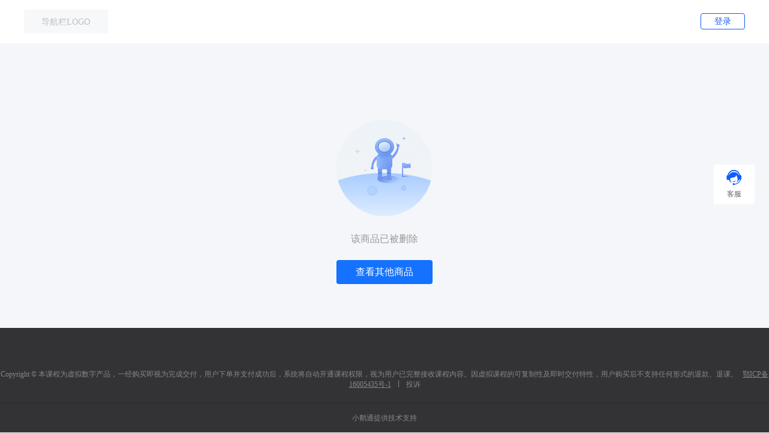

--- FILE ---
content_type: text/html; charset=UTF-8
request_url: https://pro.uisdc.com/p/t_pc/goods_pc_detail/goods_detail/p_5f4cc460e4b0dd4d974c613d
body_size: 13378
content:

<!DOCTYPE html>
<html lang="zh-cmn-Hans" style="height: 100%;">
    <head>
        
    <meta http-equiv="Content-Security-Policy" content="upgrade-insecure-requests" />
    <meta charset="utf-8" />
        <meta http-equiv="X-UA-Compatible" content="IE=edge" />
        <meta name="viewport" content="width=device-width,initial-scale=1.0" />
        <!-- 主题色配置 -->
            <link rel="stylesheet" href="https://static-resource-cos-1252524126.cdn.xiaoeknow.com/xiaoe-cnpm/pro/h5-fe-theme/1.0.2/theme_css/pc-store_theme_blue/index.css?app_id=app93lq5ohp1421" />
            <link rel="stylesheet" href="https://static-resource-cos-1252524126.cdn.xiaoeknow.com/xiaoe-cnpm/pro/h5-fe-theme/1.0.2/theme_css/channel-theme-red.css?app_id=app93lq5ohp1421" />
        <!--小图标-->
        <link rel="icon" href="https://wechatapppro-1252524126.file.myqcloud.com/app93lq5ohp1421/image/b_u_5c989be624239_C6sfpLTY/lvwrwgm28ny0td.jpg" type="image/x-ico" />

        <!-- ▼ global component head css -->
        
            <link  href="https://static-resource-cos-1252524126.cdn.xiaoeknow.com/xiaoe-cnpm/pro/basic-iconfont/1.0.0/ali-iconfont-v1.0.css" rel="stylesheet">
        
        <!-- ▲ global component head css -->

        <script>
          // 部分组件依赖全局APPID和USERID, 提前初始化
          window.__shop_type = parseInt("0");
          window.__org_type = 0;
          //PC店铺对应埋点上报必须传的值（由于域名为自定义，所以需要指定这个值）
          window.__sensors_terminal = "pc";
          window.LOCAL_CLIENT = "PC_CLIENT";
          window.APPID = "app93lq5ohp1421";
          window.USERID = "u_anonymous_696d31cb2495c_7xIrUWpRky";
          window.MACHINEIP = "3.142.97.245";
          window.TAGNAME = "1.13.66";
          window.FUNC_MAP = "";
          window.__cdn_retry_domains = {"cdn":["https://assets.cdn.xiaoeknow.com","https://assets-tx.xet.tech","https://assets-tx.cdn.xiaoeknow.com"],"micro_comp":["https://static-resource-cos-1252524126.cdn.xiaoeknow.com","https://static-resource-cos-tx.xet.tech","https://assets-micro-tx.cdn.xiaoeknow.com"]} // cdn域名池
          window.__cdn_url_prefix = "https://assets.cdn.xiaoeknow.com/ecommerce/pc_goods_fe/1.13.66"
          
           window.SHOP_NAME = '优设课堂-好课风向标';
           window.__aegis_id = "QV7rmSJXqqZJz1Z5Q0"; // 前端监控ID
           window.__page_js_data = ["https://assets.cdn.xiaoeknow.com/ecommerce/pc_goods_fe/1.13.66/goods_pc_detail/chunk-vendors.js","https://assets.cdn.xiaoeknow.com/ecommerce/pc_goods_fe/1.13.66/goods_pc_detail/index.js"] // 页面js路径数组
           window.GlobalState = {
                 requestId: '71b77652-2cb5-44f2-ad35-0e89b117926c',
                 isNeedLog: 0,
                 appEnv: 'pro',
                 productLine: 'xiaoetong'
           };
        </script>

        <!-- 静态资源重试 -->
        <script type="text/javascript">
            !function(t,e){"object"==typeof exports&&"undefined"!=typeof module?module.exports=e():"function"==typeof define&&define.amd?define(e):(t="undefined"!=typeof globalThis?globalThis:t||self).XiaoeAssetsRetry=e()}(this,(function(){"use strict";function t(t,e,r){if(r||2===arguments.length)for(var n,o=0,c=e.length;o<c;o++)!n&&o in e||(n||(n=Array.prototype.slice.call(e,0,o)),n[o]=e[o]);return t.concat(n||Array.prototype.slice.call(e))}var e,r,n,o="retryTimes",c="succeeded",i="failed",a="maxRetryCount",u="onSuccess",f="onFail",s="domain",l="_assetsRetryProxy",d="_assetsRetryOnerror",y="script",p="link",v="data-assets-retry-hooked",h="data-retry-id",g=window,b=window.document,m=g.HTMLElement,A=g.HTMLScriptElement,E=g.HTMLLinkElement,O=g.HTMLImageElement,j=["css/modules/layer/default/layer.css","css/modules/laydate/default/laydate.css","css/modules/code.css"],w=function(){},k=Object.prototype.hasOwnProperty,x=function(t,e,r){var n=t.indexOf(e);return-1===n?t:t.substring(0,n)+r+t.substring(n+e.length)},T=function(t){return[].slice.call(t)},_=function(t){for(var e=Object.getPrototypeOf?Object.getPrototypeOf:function(t){return t.__proto__},r=Object.keys(t);e(t);)r=r.concat(Object.keys(e(t))),t=e(t);return r.filter((function(t){return"constructor"!==t}))},L=function(t,e){try{return"function"==typeof t[e]}catch(t){return!1}},S=function(t,e,r,n){void 0===r&&(r=w),void 0===n&&(n=!1);var o=n||t.defer||t.async,c=t.src;if(C(c,e,n),"loading"!==b.readyState||/Edge|MSIE|rv:/i.test(navigator.userAgent)||o){var i=b.createElement(y);Object.keys(A.prototype).forEach((function(e){if("src"!==e&&t[e]&&"object"!=typeof t[e])try{i[e]=t[e]}catch(t){}})),i.src=e,i.onload=t.onload,i.onerror=t.onerror,i.setAttribute(h,H());var a=t.getAttribute("nonce");a&&i.setAttribute("nonce",a),b.getElementsByTagName("head")[0].appendChild(i)}else{var u=H(),f=t.outerHTML.replace(/data-retry-id="[^"]+"/,"").replace(/src=(?:"[^"]+"|.+)([ >])/,"".concat(h,"=").concat(u,' src="').concat(e,'"$1'));b.write(f);var s=b.querySelector("script[".concat(h,'="').concat(u,'"]'));s&&(s.onload=r)}},M=function(t){try{return t.rules}catch(e){try{return t.cssRules}catch(t){return null}}},P=function(t,e,r){var n=b.createElement(p),o=t.href;C(o,e,!1),Object.keys(E.prototype).forEach((function(e){if("href"!==e&&t[e]&&"object"!=typeof t[e])try{n[e]=t[e]}catch(t){}})),n.href=e,n.onload=r||t.onload,n.onerror=t.onerror,n.setAttribute(h,H()),b.getElementsByTagName("head")[0].appendChild(n)},R=function(t){return t?t instanceof m?[t.nodeName,t.src,t.href,t.getAttribute(h)].join(";"):"not_supported":"null"},H=function(){return Math.random().toString(36).slice(2)},N=function(t){return t instanceof A||t instanceof O?t.src:t instanceof E?t.href:""},C=function(t,e,r){try{var n=t.match(/^https?:\/\/([^\/]+)\/([^\/]+)\/([^\/]+)/i);window.WebAegis.reportForComponent("dWVeZtvjw6eXod0rJo",{name:"".concat(r?"异步":"同步","静态资源重试"),ext1:t,ext2:e,ext3:n&&n[1]})}catch(t){console.log(t)}},B=function(t,e){return Boolean(e.find((function(e){return t.includes(e)})))},X={},F=function(t){return Array.isArray(t)?t.reduce((function(t,e,r,n){return t[e]=n[(r+1)%n.length],t}),{}):t},I=function(t,e){var r,n=W(t,e),a=n[0],u=n[1];return a?(X[a]=X[a]||((r={})[o]=0,r[i]=[],r[c]=[],r),[u,X[a]]):[]},W=function(t,e){var r=function(t,e){return Object.keys(e).filter((function(e){return t.indexOf(e)>-1})).sort((function(t,e){return e.length-t.length}))[0]}(t,e);if(!r)return["",""];var n=function(t,e){return t.substr(t.indexOf(e)+e.length,t.length)}(t,r);return[n,r]};try{r=t(t([],_(A.prototype),!0),_(E.prototype),!0),n={},r.forEach((function(t){n[t]=!0})),e=Object.keys(n)}catch(t){}var q=function(t,r){var n;t.setAttribute(v,"true");var c=((n={})[l]=t,n[d]=w,n),i=function(t,r){var n=r[a],c=r[s],i={};if(Array.isArray(c))i=F(c);else for(var u in c)Object.assign(i,F(c[u]));return e.reduce((function(e,r){var c=L(A.prototype,r);return e[r]=c?{value:function(){return t[l][r].apply(t[l],arguments)}}:{set:function(e){var c=t[l];return"onerror"===r?(t[d]=e,void(c.onerror=function(e){if("string"!=typeof e){e.stopPropagation&&e.stopPropagation();var r=function(){return r=t[d],n=c,o=e,"function"!=typeof r?null:r.call(n,o);var r,n,o},a=N(c),u=I(a,i),f=u[0],s=u[1];if(!f||!s||B(a,j))return r();var l=x(a,f,i[f]);s[o]<=n?c instanceof A?S(c,l,w,!0):c instanceof E&&P(c,l):r()}})):"onload"===r?(t._assetsRetryOnload=e,void(t[l].onload=function(r){e&&!e._called&&(e._called=!0,e.call(t[l],r))})):void(c[r]=e)},get:function(){return t[l][r]}},e}),{})}(c,r);return Object.defineProperties(c,i),c.onload=w,c.onerror=w,c},J=function(t){var e=b.createElement;b.createElement=function(r,n){return r===y||r===p?q(e.call(b,r),t):e.call(b,r,n)}},V=function(t){Object.keys(t).filter((function(e){return L(t,e)})).forEach((function(e){var r=t[e];t[e]=function(){var t=[].slice.call(arguments).map((function(t){return t&&k.call(t,l)?t[l]:t}));return r.apply(this,t)}}))};var Z={};return function(t){void 0===t&&(t={});try{if("object"!=typeof t[s])throw new Error("opts.domain cannot be non-object.");return function(t){J(t),"undefined"!=typeof Node&&V(Node.prototype),"undefined"!=typeof Element&&V(Element.prototype)}(t),function(t){var e=t[a],r=t[u],n=t[f],l=t[s],d={};if(Array.isArray(l))d=F(l);else for(var y in l)Object.assign(d,F(l[y]));var p=function(t){if(t){var r=t.target,c=N(r);if(c&&!B(c,j)){var a=I(c,d),u=a[0],f=a[1];if(f&&u){f[o]++,f[i].push(c);var s=f[o]>e;if(s){var l=W(c,d)[0];n&&n(l)}var y=d[u];if(y&&!s){var p=x(c,u,y);if(r instanceof O&&r.src)return r.setAttribute(h,H()),void(r.src=p);var g=R(r);Z[g]||(Z[g]=!0,r instanceof A&&r.src&&(!r.getAttribute(v)||r.getAttribute(v)&&t instanceof Event)?S(r,p):r instanceof E&&r.href&&(!r.getAttribute(v)||r.getAttribute(v)&&t instanceof Event)&&P(r,p))}}}}};g.addEventListener("error",p,!0),g.addEventListener("load",(function(t){if(t){var e=t.target,n=N(e);if(n){var o=I(n,d),i=o[0],a=o[1];if(a&&i){var u=W(n,d)[0],f=function(){a&&a[c].push(n),r&&r(u)};if(e instanceof E){if(b.styleSheets){var s=T(b.styleSheets).filter((function(t){return t.href===e.href}))[0],l=M(s);null!==l&&(0!==l.length?f():p(t))}}else f()}}}}),!0)}(t),X}catch(t){g.console&&console.error("[XiaoeAssetsRetry] error captured",t)}}}));

            if (window.__cdn_retry_domains && window.__cdn_retry_domains.cdn && window.__cdn_retry_domains.cdn.length) {
                var retryCollector = window.XiaoeAssetsRetry({
                    domain: window.__cdn_retry_domains,
                    maxRetryCount: window.__cdn_retry_domains.cdn.length,
                })
            }
        </script>
            
        <!-- ▼ common data -->
        <script>
            !function(t){"function"==typeof define&&define.amd?define(t):t()}(function(){"use strict";function t(n){return t="function"==typeof Symbol&&"symbol"==typeof Symbol.iterator?function(t){return typeof t}:function(t){return t&&"function"==typeof Symbol&&t.constructor===Symbol&&t!==Symbol.prototype?"symbol":typeof t},t(n)}var n=function(){return n=Object.assign||function(t){for(var n,e=1,o=arguments.length;e<o;e++)for(var r in n=arguments[e])Object.prototype.hasOwnProperty.call(n,r)&&(t[r]=n[r]);return t},n.apply(this,arguments)};function e(t,n,e,o){return new(e||(e=Promise))(function(r,a){function i(t){try{u(o.next(t))}catch(t){a(t)}}function l(t){try{u(o.throw(t))}catch(t){a(t)}}function u(t){var n;t.done?r(t.value):(n=t.value,n instanceof e?n:new e(function(t){t(n)})).then(i,l)}u((o=o.apply(t,n||[])).next())})}function o(t,n){var e,o,r,a={label:0,sent:function(){if(1&r[0])throw r[1];return r[1]},trys:[],ops:[]},i=Object.create(("function"==typeof Iterator?Iterator:Object).prototype);return i.next=l(0),i.throw=l(1),i.return=l(2),"function"==typeof Symbol&&(i[Symbol.iterator]=function(){return this}),i;function l(l){return function(u){return function(l){if(e)throw new TypeError("Generator is already executing.");for(;i&&(i=0,l[0]&&(a=0)),a;)try{if(e=1,o&&(r=2&l[0]?o.return:l[0]?o.throw||((r=o.return)&&r.call(o),0):o.next)&&!(r=r.call(o,l[1])).done)return r;switch(o=0,r&&(l=[2&l[0],r.value]),l[0]){case 0:case 1:r=l;break;case 4:return a.label++,{value:l[1],done:!1};case 5:a.label++,o=l[1],l=[0];continue;case 7:l=a.ops.pop(),a.trys.pop();continue;default:if(!(r=a.trys,(r=r.length>0&&r[r.length-1])||6!==l[0]&&2!==l[0])){a=0;continue}if(3===l[0]&&(!r||l[1]>r[0]&&l[1]<r[3])){a.label=l[1];break}if(6===l[0]&&a.label<r[1]){a.label=r[1],r=l;break}if(r&&a.label<r[2]){a.label=r[2],a.ops.push(l);break}r[2]&&a.ops.pop(),a.trys.pop();continue}l=n.call(t,a)}catch(t){l=[6,t],o=0}finally{e=r=0}if(5&l[0])throw l[1];return{value:l[0]?l[1]:void 0,done:!0}}([l,u])}}}"function"==typeof SuppressedError&&SuppressedError;var r=[170,171,172],a={zh:"简体中文","zh-tw":"繁体中文",en:"English",ja:"日本語",ko:"한국어",es:"Español",pt:"português",fr:"Français",de:"Deutsch",hi:"हिन्दी",id:"Indonesia",ms:"Melayu",fil:"Filipino",th:"ไทย",vi:"Tiếng Việt",it:"italiano"};function i(t){return t&&t.__esModule&&Object.prototype.hasOwnProperty.call(t,"default")?t.default:t}window.GlobalState||(window.GlobalState={}),localStorage.getItem("GlobalState")||localStorage.setItem("GlobalState","{}");var l=function(){var n,e=null;function o(n){return!!n&&("object"===t(n)||"function"==typeof n)}function r(t){if(null!==t&&!o(t))throw new TypeError("Object prototype may only be an Object or null: "+t)}var a=Object,i=Boolean(a.create)||!({__proto__:null}instanceof a),l=a.create||(i?function(t){return r(t),{__proto__:t}}:function(t){if(r(t),null===t)throw new SyntaxError("Native Object.create is required to create objects with null prototype");var n=function(){};return n.prototype=t,new n}),u=function(){return null},c=a.getPrototypeOf||([].__proto__===Array.prototype?function(t){var n=t.__proto__;return o(n)?n:null}:u);return n=function(t,s){if(void 0===(this&&this instanceof n?this.constructor:void 0))throw new TypeError("Constructor Proxy requires 'new'");if(!o(t)||!o(s))throw new TypeError("Cannot create proxy with a non-object as target or handler");var p=function(){};e=function(){t=null,p=function(t){throw new TypeError("Cannot perform '".concat(t,"' on a proxy that has been revoked"))}},setTimeout(function(){e=null},0);var f=s;for(var w in s={get:null,set:null,apply:null,construct:null},f){if(!(w in s))throw new TypeError("Proxy polyfill does not support trap '".concat(w,"'"));s[w]=f[w]}"function"==typeof f&&(s.apply=f.apply.bind(f));var y,d=c(t),h=!1,b=!1;"function"==typeof t?(y=function(){var n=this&&this.constructor===y,e=Array.prototype.slice.call(arguments);return p(n?"construct":"apply"),n&&s.construct?s.construct.call(this,t,e):!n&&s.apply?s.apply(t,this,e):n?(e.unshift(t),new(t.bind.apply(t,e))):t.apply(this,e)},h=!0):t instanceof Array?(y=[],b=!0):y=i||null!==d?l(d):{};var v=s.get?function(t){return p("get"),s.get(this,t,y)}:function(t){return p("get"),this[t]},g=s.set?function(t,n){p("set"),s.set(this,t,n,y)}:function(t,n){p("set"),this[t]=n},_=a.getOwnPropertyNames(t),S={};_.forEach(function(n){if(!h&&!b||!(n in y)){var e=a.getOwnPropertyDescriptor(t,n),o={enumerable:Boolean(e.enumerable),get:v.bind(t,n),set:g.bind(t,n)};a.defineProperty(y,n,o),S[n]=!0}});var m=!0;if(h||b){var G=a.setPrototypeOf||([].__proto__===Array.prototype?function(t,n){return r(n),t.__proto__=n,t}:u);d&&G(y,d)||(m=!1)}if(s.get||!m)for(var P in t)S[P]||a.defineProperty(y,P,{get:v.bind(t,P)});return a.seal(t),a.seal(y),y},n.revocable=function(t,o){return{proxy:new n(t,o),revoke:e}},n},u="undefined"==typeof Proxy?i(l):Proxy;function c(t){if(null===t||"object"!=typeof t)return t;var n;if(Array.isArray(t)){n=[];for(var e=0;e<t.length;e++)n[e]=c(t[e])}else for(var o in n={},t)Object.prototype.hasOwnProperty.call(t,o)&&(n[o]=c(t[o]));return n}var s={versionType:window.version_type,appId:window.GlobalState.appId||window.APPID,userId:window.USERID,appEnv:window.GlobalState.appEnv||"pro",orgType:window.__org_type,shopName:window.SHOP_NAME,machineIp:window.MACHINEIP,tagName:window.TAGNAME,aegisId:window.__aegis_id,cdnRetryDomains:window.__cdn_retry_domains,cdnUrlPrefix:window.__cdn_url_prefix,requestId:window.GlobalState.requestId,isNeedLog:window.GlobalState.isNeedLog,transferDomain:window.GlobalState.transferDomain,isPrivateDeploy:!!window.GlobalState.isPrivateDeploy,productLine:window.GlobalState.productLine||"xiaoetong",lang:"elink"===window.GlobalState.productLine?"en":"zh",langMap:a,shopType:window.__shop_type,isTraining:!1,shopInfo:{},userInfo:{},brandInfo:{},sdkUrl:{},shareLink:{}},p={shopInfo:"shop_info",brandInfo:"brand_info",sdkUrl:"sdk_url",userInfo:"user_info",shareLink:"share_link"},f=function(){var t={};for(var n in p)t[n]=1;return t}();try{!function(t){var r=t.state,a=t.ASYNC_FIELDS,i=t.handleSyncData,l=t.expand,s=void 0===l?{}:l;window.GlobalState.caches=[];var p=new u(r,{});i(p),window.GlobalState.get=function(t,n){var r=this;if(void 0===n&&(n=!1),"string"==typeof t){var i=p[t];return void 0===i?(console.error("公共数据不存在".concat(t)),null):a[t]?new Promise(function(a){return e(r,void 0,void 0,function(){return o(this,function(e){return window.GlobalState.caches.push({type:"get",resolve:a,params:{props:t,isAsync:n}}),[2]})})}):c(i)}if(t instanceof Array){var l={};return t.filter(function(t){return!!a[t]}).length?new Promise(function(a){return e(r,void 0,void 0,function(){return o(this,function(e){return window.GlobalState.caches.push({type:"get",resolve:a,params:{props:t,isAsync:n}}),[2]})})}):(t.forEach(function(t){l[t]=p[t]}),c(l))}console.error("参数异常")},window.GlobalState.getAll=function(t){return new Promise(function(n){window.GlobalState.caches.push({type:"getAll",resolve:n,params:{isAsync:t}})})},window.GlobalState.set=function(t){window.GlobalState.caches.push({type:"set",params:{props:t}})},window.GlobalState.$on=function(t,n){window.GlobalState.caches.push({type:"$on",params:{callback:t,key:n}})},window.GlobalState.$off=function(t){window.GlobalState.caches.push({type:"$off",params:{callback:t}})},window.GlobalState=n(n({},window.GlobalState),s)}({state:s,ASYNC_FIELDS:f,handleSyncData:function(t){var n,e;t.isTraining=r.indexOf(t.versionType)>-1,t.lang=(n=null,e=new RegExp("(^| )lang=([^;]*)(;|$)"),(document.cookie&&(n=document.cookie.match(e))?unescape(n[2]):null)||function(t){if("elink"!==t)return"zh";var n=navigator.language||"";if(a[n])return n;if(n.startsWith("zh-"))return"zh-cn"===n.toLowerCase()?"zh":"zh-tw";for(var e=["en","es","pt","fr","de","it"],o=0,r=void 0;r=e[o++];)if(n.startsWith(r+"-"))return r;return"en"}(t.productLine))},expand:{loadLocales:function(t){var n=window.GlobalState.get("lang");return t[n]?t[n]():Promise.resolve(null)}}})}catch(t){console.log("公共数据预加载失败",t)}});
        </script>
        <!-- ▲ common data -->

        
            <script>
!function(){"use strict";function e(e){return e&&e.__esModule&&Object.prototype.hasOwnProperty.call(e,"default")?e.default:e}var n,t={exports:{}};(n=t).exports=function(e,n,t){return n in e?Object.defineProperty(e,n,{value:t,enumerable:!0,configurable:!0,writable:!0}):e[n]=t,e},n.exports.__esModule=!0,n.exports.default=n.exports;var o,i,r,_,a=e(t.exports),c="__PRELOAD_KEY__",d="__HTML_PARSE_START_TIME__",u="__fmp_record__",R="__aegis_fps__",E="__NEED_COMPUTE_FPS__";!function(e){e.RUM_SDK="RUM_SDK",e.TAGNAME="TAGNAME",e.B_APP_ID="__app_id",e.C_APP_ID="APPID",e.B_USER_ID="__user_id",e.C_USER_ID="USERID",e.AEGIS_ID="__aegis_id",e.PAGE_JS="__page_js_data",e.WX="wx",e.VUE="Vue",e.WEB_AEGIS="WebAegis",e.CDN_PUBLIC_PATH="__cdn_url_prefix"}(o||(o={})),function(e){e.ERROR="ERROR",e.CUSTOM="CUSTOM",e.DEFAULT="DEFAULT",e.PROMISE_ERROR="PROMISE_ERROR",e.AJAX_ERROR="AJAX_ERROR",e.SCRIPT_ERROR="SCRIPT_ERROR",e.IMAGE_ERROR="IMAGE_ERROR",e.CSS_ERROR="CSS_ERROR",e.MEDIA_ERROR="MEDIA_ERROR",e.RET_ERROR="RET_ERROR",e.WEBSOCKET_ERROR="WEBSOCKET_ERROR"}(i||(i={})),function(e){e.LOCAL="local",e.TEST="test",e.PRO="production",e.DEV="develop",e.PRE="pre"}(r||(r={})),function(e){e.WHITE_SCREEN="PageWhiteScreen",e.SENSE_MESSAGE_Frequently="SenseMessageFrequently"}(_||(_={})),window[u]=[];var s=["SCRIPT","STYLE","META","HEAD"],w=Number.MAX_VALUE;function f(e,n,t,o){if(!e||o.indexOf(e.tagName)>-1)return 0;if(e.hasAttribute("aegis-first-screen-timing"))return w;var i=e.children||[],r=[].slice.call(i).reduceRight((function(e,t){return e+f(t,n+1,e>0,o)}),0);if(r<=0&&!t){if(!e||!e.getBoundingClientRect)return 0;var _=e.getBoundingClientRect(),a=_.top,c=_.height;if(a>window.innerHeight||c<=0)return 0}return r+1+.5*n}function p(e){var n,t;window.performance&&window.performance.timing&&window.performance.timing.navigationStart&&(e=window.performance.timing.navigationStart),(t=new MutationObserver((function(){window[u].push({source:f(document&&document.body,1,!1,s),time:(new Date).getTime()-e})})))&&t.observe(document,{subtree:!0,childList:!0}),n=function(){t&&t.disconnect()},"complete"!==document.readyState?window.addEventListener("load",(function(){setTimeout((function(){n()}),0)}),!1):n()}try{!function(e){window[d]=(new Date).getTime(),window[R]=60,window[E]=!0;var n=[],t="WebAegis";document.prerendering&&document.addEventListener("prerenderingchange",(function(){window.__form_prefetch__=!0}));var o,i={report:function(e,t){n.push(a({type:e,params:t},c,"__PRELOAD_FOR_PAGE__"))},reportForComponent:function(e,t){n.push(a({id:e,params:t},c,"__PRELOAD_FOR_COMPONENT__"))}};function r(e){var t,o=window.location.href;if(t=e,"[object ErrorEvent]"!==Object.prototype.toString.call(t)){var i=e.target,r=i.src,_=i.href;if(r&&r===o)return;if(_&&_===o)return}n.push(e)}function _(e){n.push(e)}window[t]||(window[t]=i),window.addEventListener("error",r,!0),window.addEventListener("unhandledrejection",_),(o=document.createElement("script")).src="https://static-resource-cos-1252524126.cdn.xiaoeknow.com/xiaoe-cnpm/pro/web_aegis_sdk/0.1.26/aegis/index.js",o.type="text/javascript",o.crossOrigin="anonymous",o.onload=function(){setTimeout((function(){window[t]&&window[t].consumeCache&&window[t].consumeCache(n)}),100)},o.onerror=function(e){console.log(e),window.removeEventListener("error",r),window.removeEventListener("unhandledrejection",_)},document.head.appendChild(o),function(){if(window.requestAnimationFrame){var e=0,n=Date.now();!function t(){var o=Date.now();e++,o>1e3+n&&(window[R]=Math.round(1e3*e/(o-n)),e=0,n=o),window[E]&&window.requestAnimationFrame(t)}()}}(),p(window[d])}()}catch(e){console.log(e)}}();


            </script>
        

        <style>
          body {
            margin: 0 !important;
          }
        </style>
        <!-- 标题 -->
        <title></title>

        <!-- ▼ global component head js -->
        
            <script  type="text/javascript" src="https://static-resource-cos-1252524126.cdn.xiaoeknow.com/xiaoe-cnpm/pro/global-state/1.2.1/pc.js" fetchpriority="high" crossorigin="anonymous" async ></script>
        
            <script  type="text/javascript" src="https://static-resource-cos-1252524126.cdn.xiaoeknow.com/xiaoe-cnpm/pro/imagex/0.0.4/imagex.umd.polyfill.js" crossorigin="anonymous" ></script>
        
        <!-- ▲ global component head js -->

        <!-- start-css主入口文件 -->
            
            <link href="https://assets.cdn.xiaoeknow.com/ecommerce/pc_goods_fe/1.13.66/goods_pc_detail/chunk-vendors.css" rel="stylesheet" />
            
            <link href="https://assets.cdn.xiaoeknow.com/ecommerce/pc_goods_fe/1.13.66/goods_pc_detail/index.css" rel="stylesheet" />
            
        <!-- end-css主入口文件 -->


        <!-- ▼ blank screen retry -->
        <script type="text/javascript">
            !function(){"use strict";var e,n,t,o;function r(e){return e&&e.__esModule&&Object.prototype.hasOwnProperty.call(e,"default")?e.default:e}!function(e){e.RUM_SDK="RUM_SDK",e.AEGIS="Aegis",e.TAGNAME="TAGNAME",e.B_APP_ID="__app_id",e.C_APP_ID="APPID",e.B_USER_ID="__user_id",e.C_USER_ID="USERID",e.AEGIS_ID="__aegis_id",e.PAGE_JS="__page_js_data",e.WX="wx",e.VUE="Vue",e.WEB_AEGIS="WebAegis",e.CDN_PUBLIC_PATH="__cdn_url_prefix"}(e||(e={})),function(e){e.ERROR="ERROR",e.CUSTOM="CUSTOM",e.DEFAULT="DEFAULT",e.PROMISE_ERROR="PROMISE_ERROR",e.AJAX_ERROR="AJAX_ERROR",e.SCRIPT_ERROR="SCRIPT_ERROR",e.IMAGE_ERROR="IMAGE_ERROR",e.CSS_ERROR="CSS_ERROR",e.MEDIA_ERROR="MEDIA_ERROR",e.RET_ERROR="RET_ERROR",e.WEBSOCKET_ERROR="WEBSOCKET_ERROR"}(n||(n={})),function(e){e.LOCAL="local",e.TEST="test",e.PRO="production",e.DEV="develop",e.PRE="pre"}(t||(t={})),function(e){e.WHITE_SCREEN="PageWhiteScreen",e.SENSE_MESSAGE_Frequently="SenseMessageFrequently"}(o||(o={}));var i,s={exports:{}};(i=s).exports=function(e){if(Array.isArray(e))return e},i.exports.__esModule=!0,i.exports.default=i.exports;var a={exports:{}};!function(e){e.exports=function(e,n){var t=null==e?null:"undefined"!=typeof Symbol&&e[Symbol.iterator]||e["@@iterator"];if(null!=t){var o,r,i=[],s=!0,a=!1;try{for(t=t.call(e);!(s=(o=t.next()).done)&&(i.push(o.value),!n||i.length!==n);s=!0);}catch(e){a=!0,r=e}finally{try{s||null==t.return||t.return()}finally{if(a)throw r}}return i}},e.exports.__esModule=!0,e.exports.default=e.exports}(a);var l={exports:{}},c={exports:{}};!function(e){e.exports=function(e,n){(null==n||n>e.length)&&(n=e.length);for(var t=0,o=new Array(n);t<n;t++)o[t]=e[t];return o},e.exports.__esModule=!0,e.exports.default=e.exports}(c),function(e){var n=c.exports;e.exports=function(e,t){if(e){if("string"==typeof e)return n(e,t);var o=Object.prototype.toString.call(e).slice(8,-1);return"Object"===o&&e.constructor&&(o=e.constructor.name),"Map"===o||"Set"===o?Array.from(e):"Arguments"===o||/^(?:Ui|I)nt(?:8|16|32)(?:Clamped)?Array$/.test(o)?n(e,t):void 0}},e.exports.__esModule=!0,e.exports.default=e.exports}(l);var u={exports:{}};!function(e){e.exports=function(){throw new TypeError("Invalid attempt to destructure non-iterable instance.\nIn order to be iterable, non-array objects must have a [Symbol.iterator]() method.")},e.exports.__esModule=!0,e.exports.default=e.exports}(u),function(e){var n=s.exports,t=a.exports,o=l.exports,r=u.exports;e.exports=function(e,i){return n(e)||t(e,i)||o(e,i)||r()},e.exports.__esModule=!0,e.exports.default=e.exports}({exports:{}}),window.__fmp_record__=[];var d={exports:{}};!function(e){e.exports=function(e,n){if(!(e instanceof n))throw new TypeError("Cannot call a class as a function")},e.exports.__esModule=!0,e.exports.default=e.exports}(d);var p=r(d.exports),f={exports:{}};!function(e){function n(e,n){for(var t=0;t<n.length;t++){var o=n[t];o.enumerable=o.enumerable||!1,o.configurable=!0,"value"in o&&(o.writable=!0),Object.defineProperty(e,o.key,o)}}e.exports=function(e,t,o){return t&&n(e.prototype,t),o&&n(e,o),Object.defineProperty(e,"prototype",{writable:!1}),e},e.exports.__esModule=!0,e.exports.default=e.exports}(f);var _=r(f.exports),g={exports:{}};!function(e){function n(t){return e.exports=n="function"==typeof Symbol&&"symbol"==typeof Symbol.iterator?function(e){return typeof e}:function(e){return e&&"function"==typeof Symbol&&e.constructor===Symbol&&e!==Symbol.prototype?"symbol":typeof e},e.exports.__esModule=!0,e.exports.default=e.exports,n(t)}e.exports=n,e.exports.__esModule=!0,e.exports.default=e.exports}(g);var m=r(g.exports);!function(e,n){void 0===n&&(n={});var t=n.insertAt;if(e&&"undefined"!=typeof document){var o=document.head||document.getElementsByTagName("head")[0],r=document.createElement("style");r.type="text/css","top"===t&&o.firstChild?o.insertBefore(r,o.firstChild):o.appendChild(r),r.styleSheet?r.styleSheet.cssText=e:r.appendChild(document.createTextNode(e))}}(".blank-screen-message__wrapper {\n    display: none;\n    position: fixed;\n    width: 100%;\n    top: 40px;\n    z-index: 999999;\n    text-align: center;\n    pointer-events: none;\n}\n\n.blank-screen-message__wrapper.mobile {\n    height: 100%;\n    top: 0;\n    left: 0;\n}\n\n.blank-screen-message__wrapper .blank-screen-message__info {\n    display: inline-flex;\n    align-items: center;\n    text-align: center;\n    font-size: 14px;\n    color: #333;\n    height: 40px;\n    line-height: 16px;\n    padding: 0 16px;\n    box-sizing: border-box;\n    background: #fff;\n    box-shadow: 0 8px 24px 0 rgba(31, 31, 31, 0.16);\n    border-radius: 4px;\n}\n\n.blank-screen-message__wrapper .blank-screen-message__info.mobile {\n    position: absolute;\n    left: 50%;\n    top: 50%;\n    transform: translate(-50%, -50%);\n    padding: 0;\n    height: unset;\n    color: #fff;\n    white-space: pre-wrap;\n    text-align: center;\n    word-break: break-all;\n    background: rgba(0, 0, 0, 0.7);\n    padding: 0;\n    border-radius: 4px;\n}\n\n.blank-screen-message__info .blank-screen-message__icon {\n    width: 18px;\n    height: 18px;\n    margin-right: 8px;\n}\n\n.blank-screen-message__info .blank-screen-message__text {\n    font-size: 14px;\n    line-height: 16px;\n}\n\n.blank-screen-message__info .blank-screen-message__text.mobile {\n    line-height: 20px;\n    padding: 12px 16px;\n}\n");var x=function(){var e=arguments.length>0&&void 0!==arguments[0]?arguments[0]:"div",n=arguments.length>1&&void 0!==arguments[1]?arguments[1]:"",t=arguments.length>2&&void 0!==arguments[2]?arguments[2]:{},o=arguments.length>3&&void 0!==arguments[3]?arguments[3]:"",r=document.createElement(e);return r.className=o,r.innerHTML=n,Object.keys(t).forEach((function(e){var n=e,o=t[e];!function(e){var n=m(e);return null!==e&&("object"===n||"function"===n)}(o)?r.setAttribute(n,o):r.setAttribute(n,JSON.stringify(o))})),r},h=function(){return _((function e(){var n,t,o,r,i;p(this,e),this.isMobile="mobile"==(n=navigator.userAgent.toLowerCase(),t=/iphone|ipod|android|blackberry|windows phone|ipad|kindle|mobile/i.test(n),o=/ipad|android|kindle|silk/i.test(n)&&!/mobile/i.test(n),r="ontouchstart"in window||navigator.maxTouchPoints>0,i=window.innerWidth<=768,t||o&&i||r&&i?"mobile":o?"tablet":"desktop"),this.root=x("div","",{},"blank-screen-message__wrapper ".concat(this.isMobile?"mobile":"")),document.body.appendChild(this.root),this.content=x("div","",{},"blank-screen-message__info ".concat(this.isMobile?"mobile":"")),this.root.appendChild(this.content),this.renderContent()}),[{key:"renderContent",value:function(){var e=document.createDocumentFragment(),n=x("img","",{src:"https://commonresource-1252524126.cdn.xiaoeknow.com/image/lldmu0t40q1c.png"},"blank-screen-message__icon"),t=x("div","系统检测到页面白屏（或因网络速度较慢引起），正在努力加载中...",{},"blank-screen-message__text ".concat(this.isMobile?"mobile":""));!this.isMobile&&e.appendChild(n),e.appendChild(t),this.content.appendChild(e)}},{key:"show",value:function(){!function(e,n){var t=new Date;t.setTime(t.getTime()+72e5);var o="expires="+t.toUTCString();document.cookie=e+"="+n+";"+o+";path=/"}("assets_need_retry","1"),this.root.style.display="block"}},{key:"hide",value:function(){this.root.style.display="none",window.location.reload()}}])}();function w(e,n,t,o,r,i,s){if(!e||r.indexOf(e.tagName)>-1||t>=o||n>i)return t;var a=function(){if(!n)return 0;var t=e.getBoundingClientRect(),o=t.top,r=t.height,i=0;try{s&&"function"==typeof s&&(i+=s(e))}catch(e){console.log(e)}return i+=o>window.innerHeight||r<=0?0:1/Math.pow(2,n-1)}();return[].reduceRight.call(e.children,(function(e,t){return w(t,n+1,e,o,r,i,s)}),t+a)}(function(){try{var e=window.navigator.connection.effectiveType;return["slow-2g","2g","3g"].indexOf(e)>-1}catch(e){return!1}})()||function(){try{var e=window.navigator.userAgent;return!(!e.toLowerCase().indexOf("firefox/43")&&!e.toLowerCase().indexOf("chrome/49"))}catch(e){return!1}}();var b=function(e){return"global-widget-loading full-loading"===e.className||"global-widget-loading part-loading"===e.className||e.hasAttribute("aegis-blank-screen-ignore")?5:0};navigator.userAgent,window.location.href,window[e.B_USER_ID]||window[e.C_USER_ID],document.title,Date.now(),window[e.TAGNAME],navigator.language,window[e.B_APP_ID]||window[e.C_APP_ID];var R=null,E="__PAGE_BLANK_FLAG__",v=window.requestIdleCallback||function(e){return setTimeout(e,1)},y=function(){R.reportEvent({name:"触发重试",ext1:window.location.href,ext2:window.__cdn_url_prefix})};function S(){var n={id:"YrKJzfb39mVLd6OkdL",uin:window[e.B_APP_ID]||window[e.C_APP_ID],reportApiSpeed:!1,reportAssetSpeed:!1,pagePerformance:!1,webVitals:!1,onError:!1};R=window.Aegis?new window.Aegis(n):new window.RUM_SDK(n)}var A,k,O,C,T=function(e){sessionStorage.getItem(E)?(e(),sessionStorage.removeItem(E)):sessionStorage.setItem(E,"1")};try{(function(e){var n=null,t=new RegExp("(^| )"+e+"=([^;]*)(;|$)");return document.cookie&&(n=document.cookie.match(t))?unescape(n[2]):""})("assets_need_retry")||(window.RUM_SDK||window.Aegis?(console.log("初始化 rum"),S()):(console.log("load rum sdk"),function e(){var n=document.createElement("script");n.crossOrigin="anonymous",n.type="text/javascript",n.defer=!0,n.src="https://commonlib.cdn.xiaoeknow.com/aegis/1.38.33/aegis.min.js",n.addEventListener("load",(function(){S()})),n.addEventListener("error",(function(n){console.log("load rum sdk error",n),e()})),document.head.appendChild(n)}()),k=(A={rootSelector:"#common_template_mounted_el_container",threshold:1.5}).rootSelector,O=A.threshold,C=void 0===O?1.5:O,setTimeout((function(){v((function(){requestAnimationFrame((function(){try{if(!k)return;var e=document.querySelector(k);if(!e)return;var n=w(e,0,0,C,["SCRIPT","STYLE","META","HEAD"],5,b);console.log("[初次计算白屏分数]",n),n<C&&(n>0?setTimeout((function(){var n=w(e,0,0,C,["SCRIPT","STYLE","META","HEAD"],5,b);console.log("[再次计算白屏分数]",n),n<C&&T((function(){var e=new h;e.show(),y(),setTimeout((function(){e.hide()}),2e3)}))}),2e3):T((function(){var e=new h;e.show(),y(),setTimeout((function(){e.hide()}),2e3)})))}catch(e){console.log(e)}}))}))}),6e3))}catch(e){console.error(e)}}();
        </script >
        <!-- ▲ blank screen retry -->

        <!-- 其他资源 -->
        
        <!-- end-其他资源 -->

    </head>
    <body>
        
<script>
    // internet Explorer/Edge 6-10
    var isIE = document.all && document.compatMode;
    // internet Explorer/Edge ≥ 10
    var isIE10gt = document.body.style.msTouchAction !== undefined;

    if (window.location.pathname !== "/p/t_pc/b_basic/browserDown") {
        if (isIE || isIE10gt) {
            window.location.href = "/p/t_pc/b_basic/browserDown";
        }
    } else {
        if (!isIE && !isIE10gt) {
            window.location.href = "/";
        }
    }
</script>
<!-- 其他提前执行脚本 -->
    
        <input id="initData" type="hidden" style="display: none" value="{&#34;app_id&#34;:&#34;&#34;,&#34;appraise_num&#34;:0,&#34;audit_reason&#34;:&#34;&#34;,&#34;audit_time&#34;:&#34;&#34;,&#34;audit_user_id&#34;:null,&#34;can_sold_end&#34;:&#34;&#34;,&#34;can_sold_start&#34;:&#34;&#34;,&#34;category_extend&#34;:{&#34;med_cate_type&#34;:null},&#34;created_at&#34;:&#34;&#34;,&#34;custom_cover&#34;:&#34;&#34;,&#34;detail_cos_url&#34;:&#34;&#34;,&#34;distribution_pattern&#34;:0,&#34;freight&#34;:0,&#34;freight_template_id&#34;:0,&#34;goods_brief_text&#34;:&#34;&#34;,&#34;goods_category_id&#34;:&#34;&#34;,&#34;goods_detail_text&#34;:&#34;&#34;,&#34;goods_img&#34;:null,&#34;goods_name&#34;:&#34;&#34;,&#34;goods_sn&#34;:&#34;&#34;,&#34;goods_tag&#34;:&#34;&#34;,&#34;goods_tag_is_show&#34;:0,&#34;has_distribute&#34;:0,&#34;has_stock&#34;:0,&#34;id&#34;:0,&#34;img_url_compressed&#34;:&#34;&#34;,&#34;is_best&#34;:0,&#34;is_deleted&#34;:0,&#34;is_display&#34;:0,&#34;is_forbid&#34;:0,&#34;is_free&#34;:0,&#34;is_goods_package&#34;:0,&#34;is_hot&#34;:0,&#34;is_ignore&#34;:0,&#34;is_new&#34;:0,&#34;is_password&#34;:0,&#34;is_public&#34;:0,&#34;is_recom&#34;:0,&#34;is_single&#34;:0,&#34;is_stop_sell&#34;:0,&#34;is_timing_off&#34;:0,&#34;is_timing_sale&#34;:0,&#34;is_uniform_freight&#34;:0,&#34;limit_purchase&#34;:0,&#34;new_category_id&#34;:0,&#34;parent_app_id&#34;:&#34;&#34;,&#34;parent_spu_id&#34;:&#34;&#34;,&#34;period&#34;:0,&#34;period_type&#34;:0,&#34;period_value&#34;:&#34;&#34;,&#34;price_high&#34;:0,&#34;price_line&#34;:0,&#34;price_low&#34;:0,&#34;resource_id&#34;:&#34;&#34;,&#34;resource_type&#34;:0,&#34;sale_at&#34;:&#34;&#34;,&#34;sale_diff_stamp&#34;:&#34;&#34;,&#34;sale_status&#34;:0,&#34;sell_mode&#34;:0,&#34;sell_type&#34;:0,&#34;show_stock&#34;:0,&#34;spu_extend&#34;:&#34;&#34;,&#34;spu_id&#34;:&#34;&#34;,&#34;spu_type&#34;:&#34;&#34;,&#34;stock_deduct_mode&#34;:0,&#34;timing_off&#34;:&#34;&#34;,&#34;timing_offtime&#34;:&#34;&#34;,&#34;timing_sale&#34;:&#34;&#34;,&#34;updated_at&#34;:&#34;&#34;,&#34;video_img_url&#34;:&#34;&#34;,&#34;video_url&#34;:&#34;&#34;,&#34;visit_num&#34;:0,&#34;wx_goods_category_id&#34;:&#34;&#34;}" />
    
    <!-- end-其他提前执行脚本 -->
    <!--店铺版本-->
    <input id="version_type" type="hidden" style="display: none" value="4" />
   <noscript>
         <strong
           >We're sorry but doesn't work
           properly without JavaScript enabled. Please enable it to
           continue.</strong
         >
       </noscript>
       <div id="common_template_mounted_el_container" style="width:100%;height:100%"><div id="app"></div></div>
       <!-- built files will be auto injected -->

       <!-- ▼ global component body js -->
       
           <script  type="text/javascript" src="https://static-resource-cos-1252524126.cdn.xiaoeknow.com/xiaoe-cnpm/pro/common_h5_jssdk/1.9.19/xiaoe-jssdk.js" crossorigin="anonymous" ></script>
       
           <script  type="text/javascript" src="https://static-resource-cos-1252524126.cdn.xiaoeknow.com/xiaoe-cnpm/pro/sensors_web_sdk/1.2.0/sensors-pc/index.js" crossorigin="anonymous" ></script>
       
       <!-- ▲ global component body js -->

      <!-- start-js主入口文件 -->
          
          <script  src="https://assets.cdn.xiaoeknow.com/ecommerce/pc_goods_fe/1.13.66/goods_pc_detail/chunk-vendors.js" crossorigin="anonymous"  ></script>
          
          <script  src="https://assets.cdn.xiaoeknow.com/ecommerce/pc_goods_fe/1.13.66/goods_pc_detail/index.js" crossorigin="anonymous"  ></script>
          
      <!-- end-js主入口文件 -->

      <!-- ▼ global component body dom js -->
      
      <!-- ▲ global component body dom js -->

      <!-- 其他dom后执行脚本 -->
      
      <!-- end-其他dom后执行脚本 -->

    </body>
</html>


--- FILE ---
content_type: text/html; charset=UTF-8
request_url: https://pro.uisdc.com/p/t_pc/goods_pc_detail/no_found
body_size: 11817
content:

<!DOCTYPE html>
<html lang="zh-cmn-Hans" style="height: 100%;">
    <head>
        
    <meta http-equiv="Content-Security-Policy" content="upgrade-insecure-requests" />
    <meta charset="utf-8" />
        <meta http-equiv="X-UA-Compatible" content="IE=edge" />
        <meta name="viewport" content="width=device-width,initial-scale=1.0" />
        <!-- 主题色配置 -->
            <link rel="stylesheet" href="https://static-resource-cos-1252524126.cdn.xiaoeknow.com/xiaoe-cnpm/pro/h5-fe-theme/1.0.2/theme_css/pc-store_theme_blue/index.css?app_id=app93lq5ohp1421" />
            <link rel="stylesheet" href="https://static-resource-cos-1252524126.cdn.xiaoeknow.com/xiaoe-cnpm/pro/h5-fe-theme/1.0.2/theme_css/channel-theme-red.css?app_id=app93lq5ohp1421" />
        <!--小图标-->
        <link rel="icon" href="https://wechatapppro-1252524126.file.myqcloud.com/app93lq5ohp1421/image/b_u_5c989be624239_C6sfpLTY/lvwrwgm28ny0td.jpg" type="image/x-ico" />

        <!-- ▼ global component head css -->
        
            <link  href="https://static-resource-cos-1252524126.cdn.xiaoeknow.com/xiaoe-cnpm/pro/basic-iconfont/1.0.0/ali-iconfont-v1.0.css" rel="stylesheet">
        
        <!-- ▲ global component head css -->

        <script>
          // 部分组件依赖全局APPID和USERID, 提前初始化
          window.__shop_type = parseInt("0");
          window.__org_type = 0;
          //PC店铺对应埋点上报必须传的值（由于域名为自定义，所以需要指定这个值）
          window.__sensors_terminal = "pc";
          window.LOCAL_CLIENT = "PC_CLIENT";
          window.APPID = "app93lq5ohp1421";
          window.USERID = "u_anonymous_696d31cb2495c_7xIrUWpRky";
          window.MACHINEIP = "3.142.97.245";
          window.TAGNAME = "1.13.66";
          window.FUNC_MAP = "";
          window.__cdn_retry_domains = {"cdn":["https://assets.cdn.xiaoeknow.com","https://assets-tx.xet.tech","https://assets-tx.cdn.xiaoeknow.com"],"micro_comp":["https://static-resource-cos-1252524126.cdn.xiaoeknow.com","https://static-resource-cos-tx.xet.tech","https://assets-micro-tx.cdn.xiaoeknow.com"]} // cdn域名池
          window.__cdn_url_prefix = "https://assets.cdn.xiaoeknow.com/ecommerce/pc_goods_fe/1.13.66"
          
           window.SHOP_NAME = '优设课堂-好课风向标';
           window.__aegis_id = ""; // 前端监控ID
           window.__page_js_data = ["https://assets.cdn.xiaoeknow.com/ecommerce/pc_goods_fe/1.13.66/goods_pc_detail/chunk-vendors.js","https://assets.cdn.xiaoeknow.com/ecommerce/pc_goods_fe/1.13.66/goods_pc_detail/index.js"] // 页面js路径数组
           window.GlobalState = {
                 requestId: '5d864149-44f1-47ae-9872-2e296123fbe6',
                 isNeedLog: 0,
                 appEnv: 'pro',
                 productLine: 'xiaoetong'
           };
        </script>

        <!-- 静态资源重试 -->
        <script type="text/javascript">
            !function(t,e){"object"==typeof exports&&"undefined"!=typeof module?module.exports=e():"function"==typeof define&&define.amd?define(e):(t="undefined"!=typeof globalThis?globalThis:t||self).XiaoeAssetsRetry=e()}(this,(function(){"use strict";function t(t,e,r){if(r||2===arguments.length)for(var n,o=0,c=e.length;o<c;o++)!n&&o in e||(n||(n=Array.prototype.slice.call(e,0,o)),n[o]=e[o]);return t.concat(n||Array.prototype.slice.call(e))}var e,r,n,o="retryTimes",c="succeeded",i="failed",a="maxRetryCount",u="onSuccess",f="onFail",s="domain",l="_assetsRetryProxy",d="_assetsRetryOnerror",y="script",p="link",v="data-assets-retry-hooked",h="data-retry-id",g=window,b=window.document,m=g.HTMLElement,A=g.HTMLScriptElement,E=g.HTMLLinkElement,O=g.HTMLImageElement,j=["css/modules/layer/default/layer.css","css/modules/laydate/default/laydate.css","css/modules/code.css"],w=function(){},k=Object.prototype.hasOwnProperty,x=function(t,e,r){var n=t.indexOf(e);return-1===n?t:t.substring(0,n)+r+t.substring(n+e.length)},T=function(t){return[].slice.call(t)},_=function(t){for(var e=Object.getPrototypeOf?Object.getPrototypeOf:function(t){return t.__proto__},r=Object.keys(t);e(t);)r=r.concat(Object.keys(e(t))),t=e(t);return r.filter((function(t){return"constructor"!==t}))},L=function(t,e){try{return"function"==typeof t[e]}catch(t){return!1}},S=function(t,e,r,n){void 0===r&&(r=w),void 0===n&&(n=!1);var o=n||t.defer||t.async,c=t.src;if(C(c,e,n),"loading"!==b.readyState||/Edge|MSIE|rv:/i.test(navigator.userAgent)||o){var i=b.createElement(y);Object.keys(A.prototype).forEach((function(e){if("src"!==e&&t[e]&&"object"!=typeof t[e])try{i[e]=t[e]}catch(t){}})),i.src=e,i.onload=t.onload,i.onerror=t.onerror,i.setAttribute(h,H());var a=t.getAttribute("nonce");a&&i.setAttribute("nonce",a),b.getElementsByTagName("head")[0].appendChild(i)}else{var u=H(),f=t.outerHTML.replace(/data-retry-id="[^"]+"/,"").replace(/src=(?:"[^"]+"|.+)([ >])/,"".concat(h,"=").concat(u,' src="').concat(e,'"$1'));b.write(f);var s=b.querySelector("script[".concat(h,'="').concat(u,'"]'));s&&(s.onload=r)}},M=function(t){try{return t.rules}catch(e){try{return t.cssRules}catch(t){return null}}},P=function(t,e,r){var n=b.createElement(p),o=t.href;C(o,e,!1),Object.keys(E.prototype).forEach((function(e){if("href"!==e&&t[e]&&"object"!=typeof t[e])try{n[e]=t[e]}catch(t){}})),n.href=e,n.onload=r||t.onload,n.onerror=t.onerror,n.setAttribute(h,H()),b.getElementsByTagName("head")[0].appendChild(n)},R=function(t){return t?t instanceof m?[t.nodeName,t.src,t.href,t.getAttribute(h)].join(";"):"not_supported":"null"},H=function(){return Math.random().toString(36).slice(2)},N=function(t){return t instanceof A||t instanceof O?t.src:t instanceof E?t.href:""},C=function(t,e,r){try{var n=t.match(/^https?:\/\/([^\/]+)\/([^\/]+)\/([^\/]+)/i);window.WebAegis.reportForComponent("dWVeZtvjw6eXod0rJo",{name:"".concat(r?"异步":"同步","静态资源重试"),ext1:t,ext2:e,ext3:n&&n[1]})}catch(t){console.log(t)}},B=function(t,e){return Boolean(e.find((function(e){return t.includes(e)})))},X={},F=function(t){return Array.isArray(t)?t.reduce((function(t,e,r,n){return t[e]=n[(r+1)%n.length],t}),{}):t},I=function(t,e){var r,n=W(t,e),a=n[0],u=n[1];return a?(X[a]=X[a]||((r={})[o]=0,r[i]=[],r[c]=[],r),[u,X[a]]):[]},W=function(t,e){var r=function(t,e){return Object.keys(e).filter((function(e){return t.indexOf(e)>-1})).sort((function(t,e){return e.length-t.length}))[0]}(t,e);if(!r)return["",""];var n=function(t,e){return t.substr(t.indexOf(e)+e.length,t.length)}(t,r);return[n,r]};try{r=t(t([],_(A.prototype),!0),_(E.prototype),!0),n={},r.forEach((function(t){n[t]=!0})),e=Object.keys(n)}catch(t){}var q=function(t,r){var n;t.setAttribute(v,"true");var c=((n={})[l]=t,n[d]=w,n),i=function(t,r){var n=r[a],c=r[s],i={};if(Array.isArray(c))i=F(c);else for(var u in c)Object.assign(i,F(c[u]));return e.reduce((function(e,r){var c=L(A.prototype,r);return e[r]=c?{value:function(){return t[l][r].apply(t[l],arguments)}}:{set:function(e){var c=t[l];return"onerror"===r?(t[d]=e,void(c.onerror=function(e){if("string"!=typeof e){e.stopPropagation&&e.stopPropagation();var r=function(){return r=t[d],n=c,o=e,"function"!=typeof r?null:r.call(n,o);var r,n,o},a=N(c),u=I(a,i),f=u[0],s=u[1];if(!f||!s||B(a,j))return r();var l=x(a,f,i[f]);s[o]<=n?c instanceof A?S(c,l,w,!0):c instanceof E&&P(c,l):r()}})):"onload"===r?(t._assetsRetryOnload=e,void(t[l].onload=function(r){e&&!e._called&&(e._called=!0,e.call(t[l],r))})):void(c[r]=e)},get:function(){return t[l][r]}},e}),{})}(c,r);return Object.defineProperties(c,i),c.onload=w,c.onerror=w,c},J=function(t){var e=b.createElement;b.createElement=function(r,n){return r===y||r===p?q(e.call(b,r),t):e.call(b,r,n)}},V=function(t){Object.keys(t).filter((function(e){return L(t,e)})).forEach((function(e){var r=t[e];t[e]=function(){var t=[].slice.call(arguments).map((function(t){return t&&k.call(t,l)?t[l]:t}));return r.apply(this,t)}}))};var Z={};return function(t){void 0===t&&(t={});try{if("object"!=typeof t[s])throw new Error("opts.domain cannot be non-object.");return function(t){J(t),"undefined"!=typeof Node&&V(Node.prototype),"undefined"!=typeof Element&&V(Element.prototype)}(t),function(t){var e=t[a],r=t[u],n=t[f],l=t[s],d={};if(Array.isArray(l))d=F(l);else for(var y in l)Object.assign(d,F(l[y]));var p=function(t){if(t){var r=t.target,c=N(r);if(c&&!B(c,j)){var a=I(c,d),u=a[0],f=a[1];if(f&&u){f[o]++,f[i].push(c);var s=f[o]>e;if(s){var l=W(c,d)[0];n&&n(l)}var y=d[u];if(y&&!s){var p=x(c,u,y);if(r instanceof O&&r.src)return r.setAttribute(h,H()),void(r.src=p);var g=R(r);Z[g]||(Z[g]=!0,r instanceof A&&r.src&&(!r.getAttribute(v)||r.getAttribute(v)&&t instanceof Event)?S(r,p):r instanceof E&&r.href&&(!r.getAttribute(v)||r.getAttribute(v)&&t instanceof Event)&&P(r,p))}}}}};g.addEventListener("error",p,!0),g.addEventListener("load",(function(t){if(t){var e=t.target,n=N(e);if(n){var o=I(n,d),i=o[0],a=o[1];if(a&&i){var u=W(n,d)[0],f=function(){a&&a[c].push(n),r&&r(u)};if(e instanceof E){if(b.styleSheets){var s=T(b.styleSheets).filter((function(t){return t.href===e.href}))[0],l=M(s);null!==l&&(0!==l.length?f():p(t))}}else f()}}}}),!0)}(t),X}catch(t){g.console&&console.error("[XiaoeAssetsRetry] error captured",t)}}}));

            if (window.__cdn_retry_domains && window.__cdn_retry_domains.cdn && window.__cdn_retry_domains.cdn.length) {
                var retryCollector = window.XiaoeAssetsRetry({
                    domain: window.__cdn_retry_domains,
                    maxRetryCount: window.__cdn_retry_domains.cdn.length,
                })
            }
        </script>
            
        <!-- ▼ common data -->
        <script>
            !function(t){"function"==typeof define&&define.amd?define(t):t()}(function(){"use strict";function t(n){return t="function"==typeof Symbol&&"symbol"==typeof Symbol.iterator?function(t){return typeof t}:function(t){return t&&"function"==typeof Symbol&&t.constructor===Symbol&&t!==Symbol.prototype?"symbol":typeof t},t(n)}var n=function(){return n=Object.assign||function(t){for(var n,e=1,o=arguments.length;e<o;e++)for(var r in n=arguments[e])Object.prototype.hasOwnProperty.call(n,r)&&(t[r]=n[r]);return t},n.apply(this,arguments)};function e(t,n,e,o){return new(e||(e=Promise))(function(r,a){function i(t){try{u(o.next(t))}catch(t){a(t)}}function l(t){try{u(o.throw(t))}catch(t){a(t)}}function u(t){var n;t.done?r(t.value):(n=t.value,n instanceof e?n:new e(function(t){t(n)})).then(i,l)}u((o=o.apply(t,n||[])).next())})}function o(t,n){var e,o,r,a={label:0,sent:function(){if(1&r[0])throw r[1];return r[1]},trys:[],ops:[]},i=Object.create(("function"==typeof Iterator?Iterator:Object).prototype);return i.next=l(0),i.throw=l(1),i.return=l(2),"function"==typeof Symbol&&(i[Symbol.iterator]=function(){return this}),i;function l(l){return function(u){return function(l){if(e)throw new TypeError("Generator is already executing.");for(;i&&(i=0,l[0]&&(a=0)),a;)try{if(e=1,o&&(r=2&l[0]?o.return:l[0]?o.throw||((r=o.return)&&r.call(o),0):o.next)&&!(r=r.call(o,l[1])).done)return r;switch(o=0,r&&(l=[2&l[0],r.value]),l[0]){case 0:case 1:r=l;break;case 4:return a.label++,{value:l[1],done:!1};case 5:a.label++,o=l[1],l=[0];continue;case 7:l=a.ops.pop(),a.trys.pop();continue;default:if(!(r=a.trys,(r=r.length>0&&r[r.length-1])||6!==l[0]&&2!==l[0])){a=0;continue}if(3===l[0]&&(!r||l[1]>r[0]&&l[1]<r[3])){a.label=l[1];break}if(6===l[0]&&a.label<r[1]){a.label=r[1],r=l;break}if(r&&a.label<r[2]){a.label=r[2],a.ops.push(l);break}r[2]&&a.ops.pop(),a.trys.pop();continue}l=n.call(t,a)}catch(t){l=[6,t],o=0}finally{e=r=0}if(5&l[0])throw l[1];return{value:l[0]?l[1]:void 0,done:!0}}([l,u])}}}"function"==typeof SuppressedError&&SuppressedError;var r=[170,171,172],a={zh:"简体中文","zh-tw":"繁体中文",en:"English",ja:"日本語",ko:"한국어",es:"Español",pt:"português",fr:"Français",de:"Deutsch",hi:"हिन्दी",id:"Indonesia",ms:"Melayu",fil:"Filipino",th:"ไทย",vi:"Tiếng Việt",it:"italiano"};function i(t){return t&&t.__esModule&&Object.prototype.hasOwnProperty.call(t,"default")?t.default:t}window.GlobalState||(window.GlobalState={}),localStorage.getItem("GlobalState")||localStorage.setItem("GlobalState","{}");var l=function(){var n,e=null;function o(n){return!!n&&("object"===t(n)||"function"==typeof n)}function r(t){if(null!==t&&!o(t))throw new TypeError("Object prototype may only be an Object or null: "+t)}var a=Object,i=Boolean(a.create)||!({__proto__:null}instanceof a),l=a.create||(i?function(t){return r(t),{__proto__:t}}:function(t){if(r(t),null===t)throw new SyntaxError("Native Object.create is required to create objects with null prototype");var n=function(){};return n.prototype=t,new n}),u=function(){return null},c=a.getPrototypeOf||([].__proto__===Array.prototype?function(t){var n=t.__proto__;return o(n)?n:null}:u);return n=function(t,s){if(void 0===(this&&this instanceof n?this.constructor:void 0))throw new TypeError("Constructor Proxy requires 'new'");if(!o(t)||!o(s))throw new TypeError("Cannot create proxy with a non-object as target or handler");var p=function(){};e=function(){t=null,p=function(t){throw new TypeError("Cannot perform '".concat(t,"' on a proxy that has been revoked"))}},setTimeout(function(){e=null},0);var f=s;for(var w in s={get:null,set:null,apply:null,construct:null},f){if(!(w in s))throw new TypeError("Proxy polyfill does not support trap '".concat(w,"'"));s[w]=f[w]}"function"==typeof f&&(s.apply=f.apply.bind(f));var y,d=c(t),h=!1,b=!1;"function"==typeof t?(y=function(){var n=this&&this.constructor===y,e=Array.prototype.slice.call(arguments);return p(n?"construct":"apply"),n&&s.construct?s.construct.call(this,t,e):!n&&s.apply?s.apply(t,this,e):n?(e.unshift(t),new(t.bind.apply(t,e))):t.apply(this,e)},h=!0):t instanceof Array?(y=[],b=!0):y=i||null!==d?l(d):{};var v=s.get?function(t){return p("get"),s.get(this,t,y)}:function(t){return p("get"),this[t]},g=s.set?function(t,n){p("set"),s.set(this,t,n,y)}:function(t,n){p("set"),this[t]=n},_=a.getOwnPropertyNames(t),S={};_.forEach(function(n){if(!h&&!b||!(n in y)){var e=a.getOwnPropertyDescriptor(t,n),o={enumerable:Boolean(e.enumerable),get:v.bind(t,n),set:g.bind(t,n)};a.defineProperty(y,n,o),S[n]=!0}});var m=!0;if(h||b){var G=a.setPrototypeOf||([].__proto__===Array.prototype?function(t,n){return r(n),t.__proto__=n,t}:u);d&&G(y,d)||(m=!1)}if(s.get||!m)for(var P in t)S[P]||a.defineProperty(y,P,{get:v.bind(t,P)});return a.seal(t),a.seal(y),y},n.revocable=function(t,o){return{proxy:new n(t,o),revoke:e}},n},u="undefined"==typeof Proxy?i(l):Proxy;function c(t){if(null===t||"object"!=typeof t)return t;var n;if(Array.isArray(t)){n=[];for(var e=0;e<t.length;e++)n[e]=c(t[e])}else for(var o in n={},t)Object.prototype.hasOwnProperty.call(t,o)&&(n[o]=c(t[o]));return n}var s={versionType:window.version_type,appId:window.GlobalState.appId||window.APPID,userId:window.USERID,appEnv:window.GlobalState.appEnv||"pro",orgType:window.__org_type,shopName:window.SHOP_NAME,machineIp:window.MACHINEIP,tagName:window.TAGNAME,aegisId:window.__aegis_id,cdnRetryDomains:window.__cdn_retry_domains,cdnUrlPrefix:window.__cdn_url_prefix,requestId:window.GlobalState.requestId,isNeedLog:window.GlobalState.isNeedLog,transferDomain:window.GlobalState.transferDomain,isPrivateDeploy:!!window.GlobalState.isPrivateDeploy,productLine:window.GlobalState.productLine||"xiaoetong",lang:"elink"===window.GlobalState.productLine?"en":"zh",langMap:a,shopType:window.__shop_type,isTraining:!1,shopInfo:{},userInfo:{},brandInfo:{},sdkUrl:{},shareLink:{}},p={shopInfo:"shop_info",brandInfo:"brand_info",sdkUrl:"sdk_url",userInfo:"user_info",shareLink:"share_link"},f=function(){var t={};for(var n in p)t[n]=1;return t}();try{!function(t){var r=t.state,a=t.ASYNC_FIELDS,i=t.handleSyncData,l=t.expand,s=void 0===l?{}:l;window.GlobalState.caches=[];var p=new u(r,{});i(p),window.GlobalState.get=function(t,n){var r=this;if(void 0===n&&(n=!1),"string"==typeof t){var i=p[t];return void 0===i?(console.error("公共数据不存在".concat(t)),null):a[t]?new Promise(function(a){return e(r,void 0,void 0,function(){return o(this,function(e){return window.GlobalState.caches.push({type:"get",resolve:a,params:{props:t,isAsync:n}}),[2]})})}):c(i)}if(t instanceof Array){var l={};return t.filter(function(t){return!!a[t]}).length?new Promise(function(a){return e(r,void 0,void 0,function(){return o(this,function(e){return window.GlobalState.caches.push({type:"get",resolve:a,params:{props:t,isAsync:n}}),[2]})})}):(t.forEach(function(t){l[t]=p[t]}),c(l))}console.error("参数异常")},window.GlobalState.getAll=function(t){return new Promise(function(n){window.GlobalState.caches.push({type:"getAll",resolve:n,params:{isAsync:t}})})},window.GlobalState.set=function(t){window.GlobalState.caches.push({type:"set",params:{props:t}})},window.GlobalState.$on=function(t,n){window.GlobalState.caches.push({type:"$on",params:{callback:t,key:n}})},window.GlobalState.$off=function(t){window.GlobalState.caches.push({type:"$off",params:{callback:t}})},window.GlobalState=n(n({},window.GlobalState),s)}({state:s,ASYNC_FIELDS:f,handleSyncData:function(t){var n,e;t.isTraining=r.indexOf(t.versionType)>-1,t.lang=(n=null,e=new RegExp("(^| )lang=([^;]*)(;|$)"),(document.cookie&&(n=document.cookie.match(e))?unescape(n[2]):null)||function(t){if("elink"!==t)return"zh";var n=navigator.language||"";if(a[n])return n;if(n.startsWith("zh-"))return"zh-cn"===n.toLowerCase()?"zh":"zh-tw";for(var e=["en","es","pt","fr","de","it"],o=0,r=void 0;r=e[o++];)if(n.startsWith(r+"-"))return r;return"en"}(t.productLine))},expand:{loadLocales:function(t){var n=window.GlobalState.get("lang");return t[n]?t[n]():Promise.resolve(null)}}})}catch(t){console.log("公共数据预加载失败",t)}});
        </script>
        <!-- ▲ common data -->

        

        <style>
          body {
            margin: 0 !important;
          }
        </style>
        <!-- 标题 -->
        <title></title>

        <!-- ▼ global component head js -->
        
            <script  type="text/javascript" src="https://static-resource-cos-1252524126.cdn.xiaoeknow.com/xiaoe-cnpm/pro/global-state/1.2.1/pc.js" fetchpriority="high" crossorigin="anonymous" async ></script>
        
            <script  type="text/javascript" src="https://static-resource-cos-1252524126.cdn.xiaoeknow.com/xiaoe-cnpm/pro/imagex/0.0.4/imagex.umd.polyfill.js" crossorigin="anonymous" ></script>
        
        <!-- ▲ global component head js -->

        <!-- start-css主入口文件 -->
            
            <link href="https://assets.cdn.xiaoeknow.com/ecommerce/pc_goods_fe/1.13.66/goods_pc_detail/chunk-vendors.css" rel="stylesheet" />
            
            <link href="https://assets.cdn.xiaoeknow.com/ecommerce/pc_goods_fe/1.13.66/goods_pc_detail/index.css" rel="stylesheet" />
            
        <!-- end-css主入口文件 -->


        <!-- ▼ blank screen retry -->
        <script type="text/javascript">
            !function(){"use strict";var e,n,t,o;function r(e){return e&&e.__esModule&&Object.prototype.hasOwnProperty.call(e,"default")?e.default:e}!function(e){e.RUM_SDK="RUM_SDK",e.AEGIS="Aegis",e.TAGNAME="TAGNAME",e.B_APP_ID="__app_id",e.C_APP_ID="APPID",e.B_USER_ID="__user_id",e.C_USER_ID="USERID",e.AEGIS_ID="__aegis_id",e.PAGE_JS="__page_js_data",e.WX="wx",e.VUE="Vue",e.WEB_AEGIS="WebAegis",e.CDN_PUBLIC_PATH="__cdn_url_prefix"}(e||(e={})),function(e){e.ERROR="ERROR",e.CUSTOM="CUSTOM",e.DEFAULT="DEFAULT",e.PROMISE_ERROR="PROMISE_ERROR",e.AJAX_ERROR="AJAX_ERROR",e.SCRIPT_ERROR="SCRIPT_ERROR",e.IMAGE_ERROR="IMAGE_ERROR",e.CSS_ERROR="CSS_ERROR",e.MEDIA_ERROR="MEDIA_ERROR",e.RET_ERROR="RET_ERROR",e.WEBSOCKET_ERROR="WEBSOCKET_ERROR"}(n||(n={})),function(e){e.LOCAL="local",e.TEST="test",e.PRO="production",e.DEV="develop",e.PRE="pre"}(t||(t={})),function(e){e.WHITE_SCREEN="PageWhiteScreen",e.SENSE_MESSAGE_Frequently="SenseMessageFrequently"}(o||(o={}));var i,s={exports:{}};(i=s).exports=function(e){if(Array.isArray(e))return e},i.exports.__esModule=!0,i.exports.default=i.exports;var a={exports:{}};!function(e){e.exports=function(e,n){var t=null==e?null:"undefined"!=typeof Symbol&&e[Symbol.iterator]||e["@@iterator"];if(null!=t){var o,r,i=[],s=!0,a=!1;try{for(t=t.call(e);!(s=(o=t.next()).done)&&(i.push(o.value),!n||i.length!==n);s=!0);}catch(e){a=!0,r=e}finally{try{s||null==t.return||t.return()}finally{if(a)throw r}}return i}},e.exports.__esModule=!0,e.exports.default=e.exports}(a);var l={exports:{}},c={exports:{}};!function(e){e.exports=function(e,n){(null==n||n>e.length)&&(n=e.length);for(var t=0,o=new Array(n);t<n;t++)o[t]=e[t];return o},e.exports.__esModule=!0,e.exports.default=e.exports}(c),function(e){var n=c.exports;e.exports=function(e,t){if(e){if("string"==typeof e)return n(e,t);var o=Object.prototype.toString.call(e).slice(8,-1);return"Object"===o&&e.constructor&&(o=e.constructor.name),"Map"===o||"Set"===o?Array.from(e):"Arguments"===o||/^(?:Ui|I)nt(?:8|16|32)(?:Clamped)?Array$/.test(o)?n(e,t):void 0}},e.exports.__esModule=!0,e.exports.default=e.exports}(l);var u={exports:{}};!function(e){e.exports=function(){throw new TypeError("Invalid attempt to destructure non-iterable instance.\nIn order to be iterable, non-array objects must have a [Symbol.iterator]() method.")},e.exports.__esModule=!0,e.exports.default=e.exports}(u),function(e){var n=s.exports,t=a.exports,o=l.exports,r=u.exports;e.exports=function(e,i){return n(e)||t(e,i)||o(e,i)||r()},e.exports.__esModule=!0,e.exports.default=e.exports}({exports:{}}),window.__fmp_record__=[];var d={exports:{}};!function(e){e.exports=function(e,n){if(!(e instanceof n))throw new TypeError("Cannot call a class as a function")},e.exports.__esModule=!0,e.exports.default=e.exports}(d);var p=r(d.exports),f={exports:{}};!function(e){function n(e,n){for(var t=0;t<n.length;t++){var o=n[t];o.enumerable=o.enumerable||!1,o.configurable=!0,"value"in o&&(o.writable=!0),Object.defineProperty(e,o.key,o)}}e.exports=function(e,t,o){return t&&n(e.prototype,t),o&&n(e,o),Object.defineProperty(e,"prototype",{writable:!1}),e},e.exports.__esModule=!0,e.exports.default=e.exports}(f);var _=r(f.exports),g={exports:{}};!function(e){function n(t){return e.exports=n="function"==typeof Symbol&&"symbol"==typeof Symbol.iterator?function(e){return typeof e}:function(e){return e&&"function"==typeof Symbol&&e.constructor===Symbol&&e!==Symbol.prototype?"symbol":typeof e},e.exports.__esModule=!0,e.exports.default=e.exports,n(t)}e.exports=n,e.exports.__esModule=!0,e.exports.default=e.exports}(g);var m=r(g.exports);!function(e,n){void 0===n&&(n={});var t=n.insertAt;if(e&&"undefined"!=typeof document){var o=document.head||document.getElementsByTagName("head")[0],r=document.createElement("style");r.type="text/css","top"===t&&o.firstChild?o.insertBefore(r,o.firstChild):o.appendChild(r),r.styleSheet?r.styleSheet.cssText=e:r.appendChild(document.createTextNode(e))}}(".blank-screen-message__wrapper {\n    display: none;\n    position: fixed;\n    width: 100%;\n    top: 40px;\n    z-index: 999999;\n    text-align: center;\n    pointer-events: none;\n}\n\n.blank-screen-message__wrapper.mobile {\n    height: 100%;\n    top: 0;\n    left: 0;\n}\n\n.blank-screen-message__wrapper .blank-screen-message__info {\n    display: inline-flex;\n    align-items: center;\n    text-align: center;\n    font-size: 14px;\n    color: #333;\n    height: 40px;\n    line-height: 16px;\n    padding: 0 16px;\n    box-sizing: border-box;\n    background: #fff;\n    box-shadow: 0 8px 24px 0 rgba(31, 31, 31, 0.16);\n    border-radius: 4px;\n}\n\n.blank-screen-message__wrapper .blank-screen-message__info.mobile {\n    position: absolute;\n    left: 50%;\n    top: 50%;\n    transform: translate(-50%, -50%);\n    padding: 0;\n    height: unset;\n    color: #fff;\n    white-space: pre-wrap;\n    text-align: center;\n    word-break: break-all;\n    background: rgba(0, 0, 0, 0.7);\n    padding: 0;\n    border-radius: 4px;\n}\n\n.blank-screen-message__info .blank-screen-message__icon {\n    width: 18px;\n    height: 18px;\n    margin-right: 8px;\n}\n\n.blank-screen-message__info .blank-screen-message__text {\n    font-size: 14px;\n    line-height: 16px;\n}\n\n.blank-screen-message__info .blank-screen-message__text.mobile {\n    line-height: 20px;\n    padding: 12px 16px;\n}\n");var x=function(){var e=arguments.length>0&&void 0!==arguments[0]?arguments[0]:"div",n=arguments.length>1&&void 0!==arguments[1]?arguments[1]:"",t=arguments.length>2&&void 0!==arguments[2]?arguments[2]:{},o=arguments.length>3&&void 0!==arguments[3]?arguments[3]:"",r=document.createElement(e);return r.className=o,r.innerHTML=n,Object.keys(t).forEach((function(e){var n=e,o=t[e];!function(e){var n=m(e);return null!==e&&("object"===n||"function"===n)}(o)?r.setAttribute(n,o):r.setAttribute(n,JSON.stringify(o))})),r},h=function(){return _((function e(){var n,t,o,r,i;p(this,e),this.isMobile="mobile"==(n=navigator.userAgent.toLowerCase(),t=/iphone|ipod|android|blackberry|windows phone|ipad|kindle|mobile/i.test(n),o=/ipad|android|kindle|silk/i.test(n)&&!/mobile/i.test(n),r="ontouchstart"in window||navigator.maxTouchPoints>0,i=window.innerWidth<=768,t||o&&i||r&&i?"mobile":o?"tablet":"desktop"),this.root=x("div","",{},"blank-screen-message__wrapper ".concat(this.isMobile?"mobile":"")),document.body.appendChild(this.root),this.content=x("div","",{},"blank-screen-message__info ".concat(this.isMobile?"mobile":"")),this.root.appendChild(this.content),this.renderContent()}),[{key:"renderContent",value:function(){var e=document.createDocumentFragment(),n=x("img","",{src:"https://commonresource-1252524126.cdn.xiaoeknow.com/image/lldmu0t40q1c.png"},"blank-screen-message__icon"),t=x("div","系统检测到页面白屏（或因网络速度较慢引起），正在努力加载中...",{},"blank-screen-message__text ".concat(this.isMobile?"mobile":""));!this.isMobile&&e.appendChild(n),e.appendChild(t),this.content.appendChild(e)}},{key:"show",value:function(){!function(e,n){var t=new Date;t.setTime(t.getTime()+72e5);var o="expires="+t.toUTCString();document.cookie=e+"="+n+";"+o+";path=/"}("assets_need_retry","1"),this.root.style.display="block"}},{key:"hide",value:function(){this.root.style.display="none",window.location.reload()}}])}();function w(e,n,t,o,r,i,s){if(!e||r.indexOf(e.tagName)>-1||t>=o||n>i)return t;var a=function(){if(!n)return 0;var t=e.getBoundingClientRect(),o=t.top,r=t.height,i=0;try{s&&"function"==typeof s&&(i+=s(e))}catch(e){console.log(e)}return i+=o>window.innerHeight||r<=0?0:1/Math.pow(2,n-1)}();return[].reduceRight.call(e.children,(function(e,t){return w(t,n+1,e,o,r,i,s)}),t+a)}(function(){try{var e=window.navigator.connection.effectiveType;return["slow-2g","2g","3g"].indexOf(e)>-1}catch(e){return!1}})()||function(){try{var e=window.navigator.userAgent;return!(!e.toLowerCase().indexOf("firefox/43")&&!e.toLowerCase().indexOf("chrome/49"))}catch(e){return!1}}();var b=function(e){return"global-widget-loading full-loading"===e.className||"global-widget-loading part-loading"===e.className||e.hasAttribute("aegis-blank-screen-ignore")?5:0};navigator.userAgent,window.location.href,window[e.B_USER_ID]||window[e.C_USER_ID],document.title,Date.now(),window[e.TAGNAME],navigator.language,window[e.B_APP_ID]||window[e.C_APP_ID];var R=null,E="__PAGE_BLANK_FLAG__",v=window.requestIdleCallback||function(e){return setTimeout(e,1)},y=function(){R.reportEvent({name:"触发重试",ext1:window.location.href,ext2:window.__cdn_url_prefix})};function S(){var n={id:"YrKJzfb39mVLd6OkdL",uin:window[e.B_APP_ID]||window[e.C_APP_ID],reportApiSpeed:!1,reportAssetSpeed:!1,pagePerformance:!1,webVitals:!1,onError:!1};R=window.Aegis?new window.Aegis(n):new window.RUM_SDK(n)}var A,k,O,C,T=function(e){sessionStorage.getItem(E)?(e(),sessionStorage.removeItem(E)):sessionStorage.setItem(E,"1")};try{(function(e){var n=null,t=new RegExp("(^| )"+e+"=([^;]*)(;|$)");return document.cookie&&(n=document.cookie.match(t))?unescape(n[2]):""})("assets_need_retry")||(window.RUM_SDK||window.Aegis?(console.log("初始化 rum"),S()):(console.log("load rum sdk"),function e(){var n=document.createElement("script");n.crossOrigin="anonymous",n.type="text/javascript",n.defer=!0,n.src="https://commonlib.cdn.xiaoeknow.com/aegis/1.38.33/aegis.min.js",n.addEventListener("load",(function(){S()})),n.addEventListener("error",(function(n){console.log("load rum sdk error",n),e()})),document.head.appendChild(n)}()),k=(A={rootSelector:"#common_template_mounted_el_container",threshold:1.5}).rootSelector,O=A.threshold,C=void 0===O?1.5:O,setTimeout((function(){v((function(){requestAnimationFrame((function(){try{if(!k)return;var e=document.querySelector(k);if(!e)return;var n=w(e,0,0,C,["SCRIPT","STYLE","META","HEAD"],5,b);console.log("[初次计算白屏分数]",n),n<C&&(n>0?setTimeout((function(){var n=w(e,0,0,C,["SCRIPT","STYLE","META","HEAD"],5,b);console.log("[再次计算白屏分数]",n),n<C&&T((function(){var e=new h;e.show(),y(),setTimeout((function(){e.hide()}),2e3)}))}),2e3):T((function(){var e=new h;e.show(),y(),setTimeout((function(){e.hide()}),2e3)})))}catch(e){console.log(e)}}))}))}),6e3))}catch(e){console.error(e)}}();
        </script >
        <!-- ▲ blank screen retry -->

        <!-- 其他资源 -->
        
        <!-- end-其他资源 -->

    </head>
    <body>
        
<script>
    // internet Explorer/Edge 6-10
    var isIE = document.all && document.compatMode;
    // internet Explorer/Edge ≥ 10
    var isIE10gt = document.body.style.msTouchAction !== undefined;

    if (window.location.pathname !== "/p/t_pc/b_basic/browserDown") {
        if (isIE || isIE10gt) {
            window.location.href = "/p/t_pc/b_basic/browserDown";
        }
    } else {
        if (!isIE && !isIE10gt) {
            window.location.href = "/";
        }
    }
</script>
<!-- 其他提前执行脚本 -->
    
    <!-- end-其他提前执行脚本 -->
    <!--店铺版本-->
    <input id="version_type" type="hidden" style="display: none" value="4" />
   <noscript>
         <strong
           >We're sorry but doesn't work
           properly without JavaScript enabled. Please enable it to
           continue.</strong
         >
       </noscript>
       <div id="common_template_mounted_el_container" style="width:100%;height:100%"><div id="app"></div></div>
       <!-- built files will be auto injected -->

       <!-- ▼ global component body js -->
       
           <script  type="text/javascript" src="https://static-resource-cos-1252524126.cdn.xiaoeknow.com/xiaoe-cnpm/pro/common_h5_jssdk/1.9.19/xiaoe-jssdk.js" crossorigin="anonymous" ></script>
       
           <script  type="text/javascript" src="https://static-resource-cos-1252524126.cdn.xiaoeknow.com/xiaoe-cnpm/pro/sensors_web_sdk/1.2.0/sensors-pc/index.js" crossorigin="anonymous" ></script>
       
       <!-- ▲ global component body js -->

      <!-- start-js主入口文件 -->
          
          <script  src="https://assets.cdn.xiaoeknow.com/ecommerce/pc_goods_fe/1.13.66/goods_pc_detail/chunk-vendors.js"   ></script>
          
          <script  src="https://assets.cdn.xiaoeknow.com/ecommerce/pc_goods_fe/1.13.66/goods_pc_detail/index.js"   ></script>
          
      <!-- end-js主入口文件 -->

      <!-- ▼ global component body dom js -->
      
      <!-- ▲ global component body dom js -->

      <!-- 其他dom后执行脚本 -->
      
      <!-- end-其他dom后执行脚本 -->

    </body>
</html>


--- FILE ---
content_type: text/css
request_url: https://static-resource-cos-1252524126.cdn.xiaoeknow.com/xiaoe-cnpm/pro/h5-fe-theme/1.0.2/theme_css/pc-store_theme_blue/index.css?app_id=app93lq5ohp1421
body_size: 716
content:
.theme-customize-bg{background-color:#105cfb!important}.theme-customize-font{color:#105cfb!important}.theme-customize-fill{fill:#105cfb!important}.theme-customize-stroke{stroke:#105cfb!important}.theme-customize-border{border-color:#105cfb!important}.theme-customize-hover-font:hover{color:#105cfb!important}.theme-customize-after-bg:after{background-color:#105cfb!important}.theme-customize-before-border:before{border-color:#105cfb!important}.theme-customize-before-bg:before{background-color:#105cfb!important}.el-input__inner:focus,.el-select .el-input.is-focus .el-input__inner,.el-select .el-input__inner:focus,.el-textarea__inner:focus,.ss-input-inner:focus:not(.no-theme .ss-input-inner:focus),.theme-customize-focus-border:focus{border-color:#105cfb!important}.el-select-dropdown__item.selected{color:#105cfb!important}.el-date-table td.current:not(.disabled) span{background-color:#105cfb!important}.el-date-table td.today span{color:#105cfb!important}.el-radio__input.is-checked .el-radio__inner{border-color:#105cfb!important;background:#105cfb!important}.el-radio__input.is-checked+.el-radio__label{color:#105cfb!important}.ss-button:not(.no-theme .ss-button){background-color:#105cfb!important;opacity:1}.banner-side .banner-item-header:hover{background-color:#105cfb!important}.banner-side .banner-side-all-wrap{border:2px solid #105cfb!important}.caption-module .caption-module__more:hover,.navbar-wrapper .navbar-left a.active,.navbar-wrapper .navbar-left a:hover{color:#105cfb!important}.caption-module .caption-module__more:hover .caption-module--icon{color:#105cfb!important;opacity:1}.switch-login-name:after{border-right-color:#105cfb!important}.switch-login-img-qrcode-bg{background:url(https://wechatapppro-1252524126.cdn.xiaoeknow.com/apppcHqlTPT3482/image/b_u_5b73e35149a67_ypMtbWtO/kjryyny80poio2bi6pg.png?imageView2%2F2%2Fw%2F200%2Fq%2F60=)}.switch-login-img-phone-bg{background:url(https://wechatapppro-1252524126.cdn.xiaoeknow.com/apppcHqlTPT3482/image/b_u_5b73e35149a67_ypMtbWtO/kjryyny80wl2emkjfbc.png?imageView2%2F2%2Fw%2F200%2Fq%2F60=)}.study-header-left .btn-group .buy-btn,.study-header-left .study-header-control p>i:after,.study-header-left .study-header-control p span{background:#105cfb!important}.study-header-left .study-header-control>.playbackRate>ul>.select,.study-header-left .study-header-control>.playbackRate>ul>li:hover{color:#105cfb!important}.study-header-left .study-header-control .volume>div>p>i:after,.study-header-left .study-header-control .volume>div>p>span{background:#105cfb!important}.detail-header__wrapper .type-tag{color:#105cfb!important}.detail-header__wrapper .detail-header-right-subr button{background-color:#105cfb!important}.tabs .tabs-item__wrapper>.current-tabs{font-weight:700;color:#105cfb!important}.tabs .tabs-item__wrapper>.tabs-item:hover{color:#105cfb!important}.btn__confirm,.tabs .tabs-item__wrapper .tabs-idx-line__wrapper .tabs-idx-line{background-color:#105cfb!important}.comment .box.box__focus .box-input{border-color:#105cfb!important}.ss-radio.ss-radio__checked{color:#105cfb!important}.ss-radio.ss-radio__checked .ss-radio-arc .ss-radio-inner{border-color:#105cfb!important}#xiaoe-new-player-style .vjs-play-progress,#xiaoe-new-player-style .vjs-playback-rate .vjs-menu-content li.vjs-selected,#xiaoe-new-player-style .vjs-volume-control.vjs-volume-vertical .vjs-volume-level,.confirm,.confirm-btn,.input-container .content-footer .send,.ss-radio .ss-radio-inner:before,.ss-radio.ss-radio__checked .ss-radio-arc .ss-radio-inner:before{background-color:#105cfb!important}

--- FILE ---
content_type: text/css
request_url: https://static-resource-cos-1252524126.cdn.xiaoeknow.com/xiaoe-cnpm/pro/h5-fe-theme/1.0.2/theme_css/channel-theme-red.css?app_id=app93lq5ohp1421
body_size: 192
content:
.marketing-switch .channel-linear{background-color:#fe6500;background-image:linear-gradient(90deg,#ff4102,#fe6500)!important}.marketing-switch .channel-bg{background-image:url(https://wechatapppro-1252524126.file.myqcloud.com/appagw2lt5h3294/image/ks18mfd40jln.png)!important}.marketing-switch .channel-limit-tag{background-image:url(https://wechatapppro-1252524126.cos.accelerate.myqcloud.com/appagw2lt5h3294/image/b_u_5b73e35149a67_ypMtbWtO/ksk4erxa04gn.png)!important}.marketing-switch .channel-main-font{color:#ff2c2c!important}.marketing-switch .channel-main-border{border-color:#ff2c2c!important}.marketing-switch .channel-main-bg{background-color:#ff2c2c!important}.marketing-switch .channel-auxiliary-font{color:#ffebeb!important}.marketing-switch .channel-auxiliary-border{border-color:#ffebeb!important}.marketing-switch .channel-auxiliary-bg{background-color:#ffebeb!important}.marketing-switch .sku-selector .van-sku-row .van-sku-row__item--active{background-color:#ffebeb!important;border-color:#ff2c2c!important}.marketing-switch .mode-select .mode-wrap .van-tabs__nav--card .van-tab.van-tab--active{background-color:#fe6500;background-image:linear-gradient(90deg,#ff4102,#fe6500)!important}

--- FILE ---
content_type: text/css
request_url: https://assets.cdn.xiaoeknow.com/ecommerce/pc_goods_fe/1.13.66/goods_pc_detail/chunk-vendors.css
body_size: 47005
content:
@charset "UTF-8";[data-v-821fb53c]{-webkit-box-sizing:border-box;box-sizing:border-box}ul[data-v-821fb53c]{margin:0;padding:0}li[data-v-821fb53c]{list-style-type:none}.sense-iconfont[data-v-821fb53c]{font-family:sense-icon-s391!important;font-size:16px;font-style:normal;-webkit-font-smoothing:antialiased;-moz-osx-font-smoothing:grayscale}[class*=" sense-icon"][data-v-821fb53c],[class^=sense-icon][data-v-821fb53c]{font-family:sense-icon-s391;font-style:normal;font-weight:400;font-variant:normal;text-transform:none;line-height:1;-webkit-font-smoothing:antialiased;-moz-osx-font-smoothing:grayscale}[class*=" sense-icon"].s391[data-v-821fb53c],[class^=sense-icon].s391[data-v-821fb53c]{font-family:sense-icon-s391}.s391 .sense-icon-clock[data-v-821fb53c]:before,.sense-icon-clock[data-v-821fb53c]:before{content:""}.s391 .sense-icon-calendar[data-v-821fb53c]:before,.sense-icon-calendar[data-v-821fb53c]:before{content:""}.s391 .sense-icon-search[data-v-821fb53c]:before,.sense-icon-search[data-v-821fb53c]:before{content:""}.s391 .sense-icon-edit[data-v-821fb53c]:before,.sense-icon-edit[data-v-821fb53c]:before{content:""}.s391 .sense-icon-delete[data-v-821fb53c]:before,.sense-icon-delete[data-v-821fb53c]:before{content:""}.s391 .sense-icon-download[data-v-821fb53c]:before,.sense-icon-download[data-v-821fb53c]:before{content:""}.s391 .sense-icon-star[data-v-821fb53c]:before,.sense-icon-star[data-v-821fb53c]:before{content:""}.s391 .sense-icon-lock[data-v-821fb53c]:before,.sense-icon-lock[data-v-821fb53c]:before{content:""}.s391 .sense-icon-switch[data-v-821fb53c]:before,.sense-icon-switch[data-v-821fb53c]:before{content:""}.s391 .sense-icon-bell[data-v-821fb53c]:before,.sense-icon-bell[data-v-821fb53c]:before{content:""}.s391 .sense-icon-open-eye[data-v-821fb53c]:before,.sense-icon-open-eye[data-v-821fb53c]:before{content:""}.s391 .sense-icon-close-eye[data-v-821fb53c]:before,.sense-icon-close-eye[data-v-821fb53c]:before{content:""}.s391 .sense-icon-photo-fail[data-v-821fb53c]:before,.sense-icon-photo-fail[data-v-821fb53c]:before{content:""}.s391 .sense-icon-list[data-v-821fb53c]:before,.sense-icon-list[data-v-821fb53c]:before{content:""}.s391 .sense-icon-drag-handle[data-v-821fb53c]:before,.sense-icon-drag-handle[data-v-821fb53c]:before{content:""}.s391 .sense-icon-double-left[data-v-821fb53c]:before,.sense-icon-double-left[data-v-821fb53c]:before{content:""}.s391 .sense-icon-double-up[data-v-821fb53c]:before,.sense-icon-double-up[data-v-821fb53c]:before{content:""}.s391 .sense-icon-double-down[data-v-821fb53c]:before,.sense-icon-double-down[data-v-821fb53c]:before{content:""}.s391 .sense-icon-double-right[data-v-821fb53c]:before,.sense-icon-double-right[data-v-821fb53c]:before{content:""}.s391 .sense-icon-left[data-v-821fb53c]:before,.sense-icon-left[data-v-821fb53c]:before{content:""}.s391 .sense-icon-up[data-v-821fb53c]:before,.sense-icon-up[data-v-821fb53c]:before{content:""}.s391 .sense-icon-down[data-v-821fb53c]:before,.sense-icon-down[data-v-821fb53c]:before{content:""}.s391 .sense-icon-right[data-v-821fb53c]:before,.sense-icon-right[data-v-821fb53c]:before{content:""}.s391 .sense-icon-expand[data-v-821fb53c]:before,.sense-icon-expand[data-v-821fb53c]:before{content:""}.s391 .sense-icon-shrink[data-v-821fb53c]:before,.sense-icon-shrink[data-v-821fb53c]:before{content:""}.s391 .sense-icon-left-circle[data-v-821fb53c]:before,.sense-icon-left-circle[data-v-821fb53c]:before{content:""}.s391 .sense-icon-up-circle[data-v-821fb53c]:before,.sense-icon-up-circle[data-v-821fb53c]:before{content:""}.s391 .sense-icon-down-circle[data-v-821fb53c]:before,.sense-icon-down-circle[data-v-821fb53c]:before{content:""}.s391 .sense-icon-right-circle[data-v-821fb53c]:before,.sense-icon-right-circle[data-v-821fb53c]:before{content:""}.s391 .sense-icon-left-fill[data-v-821fb53c]:before,.sense-icon-left-fill[data-v-821fb53c]:before{content:""}.s391 .sense-icon-up-fill[data-v-821fb53c]:before,.sense-icon-up-fill[data-v-821fb53c]:before{content:""}.s391 .sense-icon-down-fill[data-v-821fb53c]:before,.sense-icon-down-fill[data-v-821fb53c]:before{content:""}.s391 .sense-icon-right-fill[data-v-821fb53c]:before,.sense-icon-right-fill[data-v-821fb53c]:before{content:""}.s391 .sense-icon-to-left[data-v-821fb53c]:before,.sense-icon-to-left[data-v-821fb53c]:before{content:""}.s391 .sense-icon-to-top[data-v-821fb53c]:before,.sense-icon-to-top[data-v-821fb53c]:before{content:""}.s391 .sense-icon-to-bottom[data-v-821fb53c]:before,.sense-icon-to-bottom[data-v-821fb53c]:before{content:""}.s391 .sense-icon-to-right[data-v-821fb53c]:before,.sense-icon-to-right[data-v-821fb53c]:before{content:""}.s391 .sense-icon-ascending[data-v-821fb53c]:before,.sense-icon-ascending[data-v-821fb53c]:before{content:""}.s391 .sense-icon-descending[data-v-821fb53c]:before,.sense-icon-descending[data-v-821fb53c]:before{content:""}.s391 .sense-icon-info-stroke[data-v-821fb53c]:before,.sense-icon-info-stroke[data-v-821fb53c]:before{content:""}.s391 .sense-icon-decrease-stroke[data-v-821fb53c]:before,.sense-icon-decrease-stroke[data-v-821fb53c]:before{content:""}.s391 .sense-icon-plus-stroke[data-v-821fb53c]:before,.sense-icon-plus-stroke[data-v-821fb53c]:before{content:""}.s391 .sense-icon-question-stroke[data-v-821fb53c]:before,.sense-icon-question-stroke[data-v-821fb53c]:before{content:""}.s391 .sense-icon-check-stroke[data-v-821fb53c]:before,.sense-icon-check-stroke[data-v-821fb53c]:before{content:""}.s391 .sense-icon-close-stroke[data-v-821fb53c]:before,.sense-icon-close-stroke[data-v-821fb53c]:before{content:""}.s391 .sense-icon-more-stroke[data-v-821fb53c]:before,.sense-icon-more-stroke[data-v-821fb53c]:before{content:""}.s391 .sense-icon-decrease[data-v-821fb53c]:before,.sense-icon-decrease[data-v-821fb53c]:before{content:""}.s391 .sense-icon-plus[data-v-821fb53c]:before,.sense-icon-plus[data-v-821fb53c]:before{content:""}.s391 .sense-icon-selected[data-v-821fb53c]:before,.sense-icon-selected[data-v-821fb53c]:before{content:""}.s391 .sense-icon-close[data-v-821fb53c]:before,.sense-icon-close[data-v-821fb53c]:before{content:""}.s391 .sense-icon-more[data-v-821fb53c]:before,.sense-icon-more[data-v-821fb53c]:before{content:""}.s391 .sense-icon-zoom-in[data-v-821fb53c]:before,.sense-icon-zoom-in[data-v-821fb53c]:before{content:""}.s391 .sense-icon-zoom-out[data-v-821fb53c]:before,.sense-icon-zoom-out[data-v-821fb53c]:before{content:""}.s391 .sense-icon-status__success[data-v-821fb53c]:before,.sense-icon-status__success[data-v-821fb53c]:before{content:""}.s391 .sense-icon-status__error[data-v-821fb53c]:before,.sense-icon-status__error[data-v-821fb53c]:before{content:""}.s391 .sense-icon-status__warning[data-v-821fb53c]:before,.sense-icon-status__warning[data-v-821fb53c]:before{content:""}.s391 .sense-icon-status__primary[data-v-821fb53c]:before,.sense-icon-status__primary[data-v-821fb53c]:before{content:""}.s391 .sense-icon-decrease-stroke-fill[data-v-821fb53c]:before,.sense-icon-decrease-stroke-fill[data-v-821fb53c]:before{content:""}.s391 .sense-icon-plus-stroke-fill[data-v-821fb53c]:before,.sense-icon-plus-stroke-fill[data-v-821fb53c]:before{content:""}.s391 .sense-icon-question-stroke-fill[data-v-821fb53c]:before,.sense-icon-question-stroke-fill[data-v-821fb53c]:before{content:""}.s391 .sense-icon-star-fill[data-v-821fb53c]:before,.sense-icon-star-fill[data-v-821fb53c]:before{content:""}.s391 .sense-icon-file-fill[data-v-821fb53c]:before,.sense-icon-file-fill[data-v-821fb53c]:before{content:""}.s391 .sense-icon-volume-fill[data-v-821fb53c]:before,.sense-icon-volume-fill[data-v-821fb53c]:before{content:""}.s391 .sense-icon-play-fill[data-v-821fb53c]:before,.sense-icon-play-fill[data-v-821fb53c]:before{content:""}.s391 .sense-icon-emoticon-fill[data-v-821fb53c]:before,.sense-icon-emoticon-fill[data-v-821fb53c]:before{content:""}.s391 .sense-icon-custom-fill[data-v-821fb53c]:before,.sense-icon-custom-fill[data-v-821fb53c]:before{content:""}.s391 .sense-icon-goods[data-v-821fb53c],.sense-icon-goods[data-v-821fb53c]{border-radius:.15em;background-color:#ffa114}.s391 .sense-icon-goods[data-v-821fb53c]:before,.sense-icon-goods[data-v-821fb53c]:before{content:"";display:inline-block;color:#fff;scale:.7}.s391 .sense-icon-form[data-v-821fb53c],.sense-icon-form[data-v-821fb53c]{border-radius:.15em;background-color:#02b876}.s391 .sense-icon-form[data-v-821fb53c]:before,.sense-icon-form[data-v-821fb53c]:before{content:"";display:inline-block;color:#fff;scale:.7}.s391 .sense-icon-link-block[data-v-821fb53c],.sense-icon-link-block[data-v-821fb53c]{border-radius:.15em;background-color:#2972ff}.s391 .sense-icon-link-block[data-v-821fb53c]:before,.sense-icon-link-block[data-v-821fb53c]:before{content:"";display:inline-block;color:#fff;scale:.7}.s391 .sense-icon-video[data-v-821fb53c],.sense-icon-video[data-v-821fb53c]{border-radius:.15em;background-color:#1472ff}.s391 .sense-icon-video[data-v-821fb53c]:before,.sense-icon-video[data-v-821fb53c]:before{content:"";display:inline-block;color:#fff;scale:.7}.s391 .sense-icon-unknown[data-v-821fb53c],.sense-icon-unknown[data-v-821fb53c]{border-radius:.15em;background-color:#738298}.s391 .sense-icon-unknown[data-v-821fb53c]:before,.sense-icon-unknown[data-v-821fb53c]:before{content:"";display:inline-block;color:#fff;scale:.7}.s391 .sense-icon-file-block[data-v-821fb53c],.sense-icon-file-block[data-v-821fb53c]{border-radius:.15em;background-color:#ffbe0a}.s391 .sense-icon-file-block[data-v-821fb53c]:before,.sense-icon-file-block[data-v-821fb53c]:before{content:"";display:inline-block;color:#fff;scale:.7}.s391 .sense-icon-text[data-v-821fb53c],.sense-icon-text[data-v-821fb53c]{border-radius:.15em;background-color:#7296cc}.s391 .sense-icon-text[data-v-821fb53c]:before,.sense-icon-text[data-v-821fb53c]:before{content:"";display:inline-block;color:#fff;scale:.7}.s391 .sense-icon-picture[data-v-821fb53c],.sense-icon-picture[data-v-821fb53c]{border-radius:.15em;background-color:#1fd2ff}.s391 .sense-icon-picture[data-v-821fb53c]:before,.sense-icon-picture[data-v-821fb53c]:before{content:"";display:inline-block;color:#fff;scale:.7}.s391 .sense-icon-mini-program[data-v-821fb53c],.sense-icon-mini-program[data-v-821fb53c]{border-radius:.15em;background-color:#962eff}.s391 .sense-icon-mini-program[data-v-821fb53c]:before,.sense-icon-mini-program[data-v-821fb53c]:before{content:"";display:inline-block;color:#fff;scale:.7}.s391 .sense-icon-zip[data-v-821fb53c],.sense-icon-zip[data-v-821fb53c]{border-radius:.15em;background-color:#1f9eff}.s391 .sense-icon-zip[data-v-821fb53c]:before,.sense-icon-zip[data-v-821fb53c]:before{content:"";display:inline-block;color:#fff;scale:.7}.s391 .sense-icon-excel[data-v-821fb53c],.sense-icon-excel[data-v-821fb53c]{border-radius:.15em;background-color:#0fb853}.s391 .sense-icon-excel[data-v-821fb53c]:before,.sense-icon-excel[data-v-821fb53c]:before{content:"";display:inline-block;color:#fff;scale:.7}.s391 .sense-icon-ppt[data-v-821fb53c],.sense-icon-ppt[data-v-821fb53c]{border-radius:.15em;background-color:#ff6f0f}.s391 .sense-icon-ppt[data-v-821fb53c]:before,.sense-icon-ppt[data-v-821fb53c]:before{content:"";display:inline-block;color:#fff;scale:.7}.s391 .sense-icon-word[data-v-821fb53c],.sense-icon-word[data-v-821fb53c]{border-radius:.15em;background-color:#1472ff}.s391 .sense-icon-word[data-v-821fb53c]:before,.sense-icon-word[data-v-821fb53c]:before{content:"";display:inline-block;color:#fff;scale:.7}.s391 .sense-icon-music[data-v-821fb53c],.sense-icon-music[data-v-821fb53c]{border-radius:.15em;background-color:#573dff}.s391 .sense-icon-music[data-v-821fb53c]:before,.sense-icon-music[data-v-821fb53c]:before{content:"";display:inline-block;color:#fff;scale:.7}.s391 .sense-icon-pdf[data-v-821fb53c],.sense-icon-pdf[data-v-821fb53c]{border-radius:.15em;background-color:#ff4747}.s391 .sense-icon-pdf[data-v-821fb53c]:before,.sense-icon-pdf[data-v-821fb53c]:before{content:"";display:inline-block;color:#fff;scale:.7}.s391 .sense-icon-distribute[data-v-821fb53c]:before,.sense-icon-distribute[data-v-821fb53c]:before{content:""}.s391 .sense-icon-loading[data-v-821fb53c]:before,.sense-icon-loading[data-v-821fb53c]:before{content:""}.s391 .sense-icon-loading-v2[data-v-821fb53c]:before,.sense-icon-loading-v2[data-v-821fb53c]:before{content:""}.s391 .sense-icon-down-animate[data-v-821fb53c],.sense-icon-down-animate[data-v-821fb53c]{display:inline-block;-webkit-transition:-webkit-transform .3s;transition:-webkit-transform .3s;transition:transform .3s;transition:transform .3s,-webkit-transform .3s}.s391 .sense-icon-down-animate[data-v-821fb53c]:before,.sense-icon-down-animate[data-v-821fb53c]:before{content:""}.s391 .sense-icon-down-animate[data-v-821fb53c]:hover,.sense-icon-down-animate[data-v-821fb53c]:hover{-webkit-transform:rotate(180deg);transform:rotate(180deg)}.s391 .sense-icon-loading-v2-animate[data-v-821fb53c],.sense-icon-loading-v2-animate[data-v-821fb53c]{display:inline-block;-webkit-animation:ss-loading-icon-rotating-data-v-821fb53c .8s linear infinite;animation:ss-loading-icon-rotating-data-v-821fb53c .8s linear infinite}.s391 .sense-icon-loading-v2-animate[data-v-821fb53c]:before,.sense-icon-loading-v2-animate[data-v-821fb53c]:before{content:""}@-webkit-keyframes ss-loading-icon-rotating-data-v-821fb53c{0%{-webkit-transform:rotate(0deg);transform:rotate(0deg)}to{-webkit-transform:rotate(1turn);transform:rotate(1turn)}}@keyframes ss-loading-icon-rotating-data-v-821fb53c{0%{-webkit-transform:rotate(0deg);transform:rotate(0deg)}to{-webkit-transform:rotate(1turn);transform:rotate(1turn)}}.s391.ss-empty--center[data-v-821fb53c]{display:-webkit-box;display:-ms-flexbox;display:flex;width:100%;-webkit-box-pack:center;-ms-flex-pack:center;justify-content:center}.s391.ss-empty__wrapper[data-v-821fb53c]{display:-webkit-inline-box;display:-ms-inline-flexbox;display:inline-flex;-webkit-box-orient:vertical;-webkit-box-direction:normal;-ms-flex-direction:column;flex-direction:column;-webkit-box-align:center;-ms-flex-align:center;align-items:center}.s391.ss-empty__text[data-v-821fb53c]{color:#999;margin-top:8px;font-size:14px}[data-v-111badb0]{-webkit-box-sizing:border-box;box-sizing:border-box}ul[data-v-111badb0]{margin:0;padding:0}li[data-v-111badb0]{list-style-type:none}.sense-iconfont[data-v-111badb0]{font-family:sense-icon-s391!important;font-size:16px;font-style:normal;-webkit-font-smoothing:antialiased;-moz-osx-font-smoothing:grayscale}[class*=" sense-icon"][data-v-111badb0],[class^=sense-icon][data-v-111badb0]{font-family:sense-icon-s391;font-style:normal;font-weight:400;font-variant:normal;text-transform:none;line-height:1;-webkit-font-smoothing:antialiased;-moz-osx-font-smoothing:grayscale}[class*=" sense-icon"].s391[data-v-111badb0],[class^=sense-icon].s391[data-v-111badb0]{font-family:sense-icon-s391}.s391 .sense-icon-clock[data-v-111badb0]:before,.sense-icon-clock[data-v-111badb0]:before{content:""}.s391 .sense-icon-calendar[data-v-111badb0]:before,.sense-icon-calendar[data-v-111badb0]:before{content:""}.s391 .sense-icon-search[data-v-111badb0]:before,.sense-icon-search[data-v-111badb0]:before{content:""}.s391 .sense-icon-edit[data-v-111badb0]:before,.sense-icon-edit[data-v-111badb0]:before{content:""}.s391 .sense-icon-delete[data-v-111badb0]:before,.sense-icon-delete[data-v-111badb0]:before{content:""}.s391 .sense-icon-download[data-v-111badb0]:before,.sense-icon-download[data-v-111badb0]:before{content:""}.s391 .sense-icon-star[data-v-111badb0]:before,.sense-icon-star[data-v-111badb0]:before{content:""}.s391 .sense-icon-lock[data-v-111badb0]:before,.sense-icon-lock[data-v-111badb0]:before{content:""}.s391 .sense-icon-switch[data-v-111badb0]:before,.sense-icon-switch[data-v-111badb0]:before{content:""}.s391 .sense-icon-bell[data-v-111badb0]:before,.sense-icon-bell[data-v-111badb0]:before{content:""}.s391 .sense-icon-open-eye[data-v-111badb0]:before,.sense-icon-open-eye[data-v-111badb0]:before{content:""}.s391 .sense-icon-close-eye[data-v-111badb0]:before,.sense-icon-close-eye[data-v-111badb0]:before{content:""}.s391 .sense-icon-photo-fail[data-v-111badb0]:before,.sense-icon-photo-fail[data-v-111badb0]:before{content:""}.s391 .sense-icon-list[data-v-111badb0]:before,.sense-icon-list[data-v-111badb0]:before{content:""}.s391 .sense-icon-drag-handle[data-v-111badb0]:before,.sense-icon-drag-handle[data-v-111badb0]:before{content:""}.s391 .sense-icon-double-left[data-v-111badb0]:before,.sense-icon-double-left[data-v-111badb0]:before{content:""}.s391 .sense-icon-double-up[data-v-111badb0]:before,.sense-icon-double-up[data-v-111badb0]:before{content:""}.s391 .sense-icon-double-down[data-v-111badb0]:before,.sense-icon-double-down[data-v-111badb0]:before{content:""}.s391 .sense-icon-double-right[data-v-111badb0]:before,.sense-icon-double-right[data-v-111badb0]:before{content:""}.s391 .sense-icon-left[data-v-111badb0]:before,.sense-icon-left[data-v-111badb0]:before{content:""}.s391 .sense-icon-up[data-v-111badb0]:before,.sense-icon-up[data-v-111badb0]:before{content:""}.s391 .sense-icon-down[data-v-111badb0]:before,.sense-icon-down[data-v-111badb0]:before{content:""}.s391 .sense-icon-right[data-v-111badb0]:before,.sense-icon-right[data-v-111badb0]:before{content:""}.s391 .sense-icon-expand[data-v-111badb0]:before,.sense-icon-expand[data-v-111badb0]:before{content:""}.s391 .sense-icon-shrink[data-v-111badb0]:before,.sense-icon-shrink[data-v-111badb0]:before{content:""}.s391 .sense-icon-left-circle[data-v-111badb0]:before,.sense-icon-left-circle[data-v-111badb0]:before{content:""}.s391 .sense-icon-up-circle[data-v-111badb0]:before,.sense-icon-up-circle[data-v-111badb0]:before{content:""}.s391 .sense-icon-down-circle[data-v-111badb0]:before,.sense-icon-down-circle[data-v-111badb0]:before{content:""}.s391 .sense-icon-right-circle[data-v-111badb0]:before,.sense-icon-right-circle[data-v-111badb0]:before{content:""}.s391 .sense-icon-left-fill[data-v-111badb0]:before,.sense-icon-left-fill[data-v-111badb0]:before{content:""}.s391 .sense-icon-up-fill[data-v-111badb0]:before,.sense-icon-up-fill[data-v-111badb0]:before{content:""}.s391 .sense-icon-down-fill[data-v-111badb0]:before,.sense-icon-down-fill[data-v-111badb0]:before{content:""}.s391 .sense-icon-right-fill[data-v-111badb0]:before,.sense-icon-right-fill[data-v-111badb0]:before{content:""}.s391 .sense-icon-to-left[data-v-111badb0]:before,.sense-icon-to-left[data-v-111badb0]:before{content:""}.s391 .sense-icon-to-top[data-v-111badb0]:before,.sense-icon-to-top[data-v-111badb0]:before{content:""}.s391 .sense-icon-to-bottom[data-v-111badb0]:before,.sense-icon-to-bottom[data-v-111badb0]:before{content:""}.s391 .sense-icon-to-right[data-v-111badb0]:before,.sense-icon-to-right[data-v-111badb0]:before{content:""}.s391 .sense-icon-ascending[data-v-111badb0]:before,.sense-icon-ascending[data-v-111badb0]:before{content:""}.s391 .sense-icon-descending[data-v-111badb0]:before,.sense-icon-descending[data-v-111badb0]:before{content:""}.s391 .sense-icon-info-stroke[data-v-111badb0]:before,.sense-icon-info-stroke[data-v-111badb0]:before{content:""}.s391 .sense-icon-decrease-stroke[data-v-111badb0]:before,.sense-icon-decrease-stroke[data-v-111badb0]:before{content:""}.s391 .sense-icon-plus-stroke[data-v-111badb0]:before,.sense-icon-plus-stroke[data-v-111badb0]:before{content:""}.s391 .sense-icon-question-stroke[data-v-111badb0]:before,.sense-icon-question-stroke[data-v-111badb0]:before{content:""}.s391 .sense-icon-check-stroke[data-v-111badb0]:before,.sense-icon-check-stroke[data-v-111badb0]:before{content:""}.s391 .sense-icon-close-stroke[data-v-111badb0]:before,.sense-icon-close-stroke[data-v-111badb0]:before{content:""}.s391 .sense-icon-more-stroke[data-v-111badb0]:before,.sense-icon-more-stroke[data-v-111badb0]:before{content:""}.s391 .sense-icon-decrease[data-v-111badb0]:before,.sense-icon-decrease[data-v-111badb0]:before{content:""}.s391 .sense-icon-plus[data-v-111badb0]:before,.sense-icon-plus[data-v-111badb0]:before{content:""}.s391 .sense-icon-selected[data-v-111badb0]:before,.sense-icon-selected[data-v-111badb0]:before{content:""}.s391 .sense-icon-close[data-v-111badb0]:before,.sense-icon-close[data-v-111badb0]:before{content:""}.s391 .sense-icon-more[data-v-111badb0]:before,.sense-icon-more[data-v-111badb0]:before{content:""}.s391 .sense-icon-zoom-in[data-v-111badb0]:before,.sense-icon-zoom-in[data-v-111badb0]:before{content:""}.s391 .sense-icon-zoom-out[data-v-111badb0]:before,.sense-icon-zoom-out[data-v-111badb0]:before{content:""}.s391 .sense-icon-status__success[data-v-111badb0]:before,.sense-icon-status__success[data-v-111badb0]:before{content:""}.s391 .sense-icon-status__error[data-v-111badb0]:before,.sense-icon-status__error[data-v-111badb0]:before{content:""}.s391 .sense-icon-status__warning[data-v-111badb0]:before,.sense-icon-status__warning[data-v-111badb0]:before{content:""}.s391 .sense-icon-status__primary[data-v-111badb0]:before,.sense-icon-status__primary[data-v-111badb0]:before{content:""}.s391 .sense-icon-decrease-stroke-fill[data-v-111badb0]:before,.sense-icon-decrease-stroke-fill[data-v-111badb0]:before{content:""}.s391 .sense-icon-plus-stroke-fill[data-v-111badb0]:before,.sense-icon-plus-stroke-fill[data-v-111badb0]:before{content:""}.s391 .sense-icon-question-stroke-fill[data-v-111badb0]:before,.sense-icon-question-stroke-fill[data-v-111badb0]:before{content:""}.s391 .sense-icon-star-fill[data-v-111badb0]:before,.sense-icon-star-fill[data-v-111badb0]:before{content:""}.s391 .sense-icon-file-fill[data-v-111badb0]:before,.sense-icon-file-fill[data-v-111badb0]:before{content:""}.s391 .sense-icon-volume-fill[data-v-111badb0]:before,.sense-icon-volume-fill[data-v-111badb0]:before{content:""}.s391 .sense-icon-play-fill[data-v-111badb0]:before,.sense-icon-play-fill[data-v-111badb0]:before{content:""}.s391 .sense-icon-emoticon-fill[data-v-111badb0]:before,.sense-icon-emoticon-fill[data-v-111badb0]:before{content:""}.s391 .sense-icon-custom-fill[data-v-111badb0]:before,.sense-icon-custom-fill[data-v-111badb0]:before{content:""}.s391 .sense-icon-goods[data-v-111badb0],.sense-icon-goods[data-v-111badb0]{border-radius:.15em;background-color:#ffa114}.s391 .sense-icon-goods[data-v-111badb0]:before,.sense-icon-goods[data-v-111badb0]:before{content:"";display:inline-block;color:#fff;scale:.7}.s391 .sense-icon-form[data-v-111badb0],.sense-icon-form[data-v-111badb0]{border-radius:.15em;background-color:#02b876}.s391 .sense-icon-form[data-v-111badb0]:before,.sense-icon-form[data-v-111badb0]:before{content:"";display:inline-block;color:#fff;scale:.7}.s391 .sense-icon-link-block[data-v-111badb0],.sense-icon-link-block[data-v-111badb0]{border-radius:.15em;background-color:#2972ff}.s391 .sense-icon-link-block[data-v-111badb0]:before,.sense-icon-link-block[data-v-111badb0]:before{content:"";display:inline-block;color:#fff;scale:.7}.s391 .sense-icon-video[data-v-111badb0],.sense-icon-video[data-v-111badb0]{border-radius:.15em;background-color:#1472ff}.s391 .sense-icon-video[data-v-111badb0]:before,.sense-icon-video[data-v-111badb0]:before{content:"";display:inline-block;color:#fff;scale:.7}.s391 .sense-icon-unknown[data-v-111badb0],.sense-icon-unknown[data-v-111badb0]{border-radius:.15em;background-color:#738298}.s391 .sense-icon-unknown[data-v-111badb0]:before,.sense-icon-unknown[data-v-111badb0]:before{content:"";display:inline-block;color:#fff;scale:.7}.s391 .sense-icon-file-block[data-v-111badb0],.sense-icon-file-block[data-v-111badb0]{border-radius:.15em;background-color:#ffbe0a}.s391 .sense-icon-file-block[data-v-111badb0]:before,.sense-icon-file-block[data-v-111badb0]:before{content:"";display:inline-block;color:#fff;scale:.7}.s391 .sense-icon-text[data-v-111badb0],.sense-icon-text[data-v-111badb0]{border-radius:.15em;background-color:#7296cc}.s391 .sense-icon-text[data-v-111badb0]:before,.sense-icon-text[data-v-111badb0]:before{content:"";display:inline-block;color:#fff;scale:.7}.s391 .sense-icon-picture[data-v-111badb0],.sense-icon-picture[data-v-111badb0]{border-radius:.15em;background-color:#1fd2ff}.s391 .sense-icon-picture[data-v-111badb0]:before,.sense-icon-picture[data-v-111badb0]:before{content:"";display:inline-block;color:#fff;scale:.7}.s391 .sense-icon-mini-program[data-v-111badb0],.sense-icon-mini-program[data-v-111badb0]{border-radius:.15em;background-color:#962eff}.s391 .sense-icon-mini-program[data-v-111badb0]:before,.sense-icon-mini-program[data-v-111badb0]:before{content:"";display:inline-block;color:#fff;scale:.7}.s391 .sense-icon-zip[data-v-111badb0],.sense-icon-zip[data-v-111badb0]{border-radius:.15em;background-color:#1f9eff}.s391 .sense-icon-zip[data-v-111badb0]:before,.sense-icon-zip[data-v-111badb0]:before{content:"";display:inline-block;color:#fff;scale:.7}.s391 .sense-icon-excel[data-v-111badb0],.sense-icon-excel[data-v-111badb0]{border-radius:.15em;background-color:#0fb853}.s391 .sense-icon-excel[data-v-111badb0]:before,.sense-icon-excel[data-v-111badb0]:before{content:"";display:inline-block;color:#fff;scale:.7}.s391 .sense-icon-ppt[data-v-111badb0],.sense-icon-ppt[data-v-111badb0]{border-radius:.15em;background-color:#ff6f0f}.s391 .sense-icon-ppt[data-v-111badb0]:before,.sense-icon-ppt[data-v-111badb0]:before{content:"";display:inline-block;color:#fff;scale:.7}.s391 .sense-icon-word[data-v-111badb0],.sense-icon-word[data-v-111badb0]{border-radius:.15em;background-color:#1472ff}.s391 .sense-icon-word[data-v-111badb0]:before,.sense-icon-word[data-v-111badb0]:before{content:"";display:inline-block;color:#fff;scale:.7}.s391 .sense-icon-music[data-v-111badb0],.sense-icon-music[data-v-111badb0]{border-radius:.15em;background-color:#573dff}.s391 .sense-icon-music[data-v-111badb0]:before,.sense-icon-music[data-v-111badb0]:before{content:"";display:inline-block;color:#fff;scale:.7}.s391 .sense-icon-pdf[data-v-111badb0],.sense-icon-pdf[data-v-111badb0]{border-radius:.15em;background-color:#ff4747}.s391 .sense-icon-pdf[data-v-111badb0]:before,.sense-icon-pdf[data-v-111badb0]:before{content:"";display:inline-block;color:#fff;scale:.7}.s391 .sense-icon-distribute[data-v-111badb0]:before,.sense-icon-distribute[data-v-111badb0]:before{content:""}.s391 .sense-icon-loading[data-v-111badb0]:before,.sense-icon-loading[data-v-111badb0]:before{content:""}.s391 .sense-icon-loading-v2[data-v-111badb0]:before,.sense-icon-loading-v2[data-v-111badb0]:before{content:""}.s391 .sense-icon-down-animate[data-v-111badb0],.sense-icon-down-animate[data-v-111badb0]{display:inline-block;-webkit-transition:-webkit-transform .3s;transition:-webkit-transform .3s;transition:transform .3s;transition:transform .3s,-webkit-transform .3s}.s391 .sense-icon-down-animate[data-v-111badb0]:before,.sense-icon-down-animate[data-v-111badb0]:before{content:""}.s391 .sense-icon-down-animate[data-v-111badb0]:hover,.sense-icon-down-animate[data-v-111badb0]:hover{-webkit-transform:rotate(180deg);transform:rotate(180deg)}.s391 .sense-icon-loading-v2-animate[data-v-111badb0],.sense-icon-loading-v2-animate[data-v-111badb0]{display:inline-block;-webkit-animation:ss-loading-icon-rotating-data-v-111badb0 .8s linear infinite;animation:ss-loading-icon-rotating-data-v-111badb0 .8s linear infinite}.s391 .sense-icon-loading-v2-animate[data-v-111badb0]:before,.sense-icon-loading-v2-animate[data-v-111badb0]:before{content:""}@-webkit-keyframes ss-loading-icon-rotating-data-v-111badb0{0%{-webkit-transform:rotate(0deg);transform:rotate(0deg)}to{-webkit-transform:rotate(1turn);transform:rotate(1turn)}}@keyframes ss-loading-icon-rotating-data-v-111badb0{0%{-webkit-transform:rotate(0deg);transform:rotate(0deg)}to{-webkit-transform:rotate(1turn);transform:rotate(1turn)}}.s391.ss-input[data-v-111badb0]{display:inline-block;position:relative;width:100%;vertical-align:top}.s391.ss-input+.s391.ss-input[data-v-111badb0]{margin-left:8px}.s391.ss-input[data-v-111badb0] ::-webkit-input-placeholder{color:#b2b2b2!important;line-height:20px}.s391.ss-input[data-v-111badb0] ::-webkit-inner-spin-button,.s391.ss-input[data-v-111badb0] ::-webkit-outer-spin-button{-webkit-appearance:none}.s391.ss-input [type=number][data-v-111badb0]{-moz-appearance:textfield}.s391.ss-input.ss-textarea[data-v-111badb0]{height:auto;width:auto;line-height:1.5;font-size:0}.s391.ss-input .ss-input__prepend[data-v-111badb0]{margin-right:-1px}.s391.ss-input .ss-input__prepend input.ss-input-inner[data-v-111badb0],.s391.ss-input .ss-input__prepend input.ss-input__inner[data-v-111badb0]{border-top-right-radius:0;border-bottom-right-radius:0}.s391.ss-input .ss-input__prepend+.ss-input-inner[data-v-111badb0]{border-top-left-radius:0;border-bottom-left-radius:0}.s391.ss-input .ss-input__prepend.is-focus+.ss-input-inner[class*=ss-input-inner][data-v-111badb0],.s391.ss-input .ss-input__prepend.is-hover+.ss-input-inner[class*=ss-input-inner][data-v-111badb0],.s391.ss-input .ss-input__prepend:hover+.ss-input-inner[class*=ss-input-inner][data-v-111badb0]{border-left-color:#428eff}.s391.ss-input.ss-input--xs[data-v-111badb0]{width:auto}.s391.ss-input.ss-input--xs>.ss-input-inner[data-v-111badb0]{width:104px}.s391.ss-input.ss-input--s[data-v-111badb0]{width:auto}.s391.ss-input.ss-input--s>.ss-input-inner[data-v-111badb0]{width:216px}.s391.ss-input.ss-input--m[data-v-111badb0]{width:auto}.s391.ss-input.ss-input--m>.ss-input-inner[data-v-111badb0]{width:328px}.s391.ss-input.ss-input--l[data-v-111badb0]{width:auto}.s391.ss-input.ss-input--l>.ss-input-inner[data-v-111badb0]{width:440px}.s391.ss-input.ss-input--xl[data-v-111badb0]{width:auto}.s391.ss-input.ss-input--xl>.ss-input-inner[data-v-111badb0]{width:552px}.s391.ss-input.ss-input__disabled:hover .ss-input-inner[data-v-111badb0],.s391.ss-input.ss-input__focus .ss-input-inner[data-v-111badb0]{border-color:#dbdbdb}.s391.ss-input.ss-input__disabled>.ss-input-inner[data-v-111badb0]{background-color:#f5f5f5;border-color:#e5e5e5;color:#b8b8b8;cursor:not-allowed;-webkit-user-select:none;-moz-user-select:none;-ms-user-select:none;user-select:none}.s391.ss-input.ss-input__disabled>.ss-input-handle[data-v-111badb0]{border-color:#dbdbdb}.s391.ss-input.ss-input__disabled>.ss-input-handle .ss-input-add[data-v-111badb0],.s391.ss-input.ss-input__disabled>.ss-input-handle .ss-input-minus[data-v-111badb0]{cursor:not-allowed;color:#b8b8b8;height:15px;line-height:15px;font-size:10px}.s391.ss-input.ss-input__disabled>.ss-input-handle .ss-input-add[data-v-111badb0]:hover,.s391.ss-input.ss-input__disabled>.ss-input-handle .ss-input-minus[data-v-111badb0]:hover{color:#dbdbdb}.s391.ss-input.ss-input__disabled>.ss-input-decoration-icon[data-v-111badb0]{cursor:not-allowed}.s391.ss-input.ss-input__prefix>.ss-input-inner[data-v-111badb0]{padding-left:30px}.s391.ss-input.ss-input__suffix>.ss-input-inner[data-v-111badb0]{padding-right:32px}.s391.ss-input.ss-input__number[data-v-111badb0]{width:104px}.s391.ss-input .ss-input-handle[data-v-111badb0]{position:absolute;right:1px;top:1px;z-index:0;display:-webkit-box;display:-ms-flexbox;display:flex;-webkit-box-orient:vertical;-webkit-box-direction:normal;-ms-flex-direction:column;flex-direction:column;height:calc(100% - 2px);width:21px;text-align:center;border-left:1px solid #dbdbdb}.s391.ss-input .ss-input-handle .ss-input-add[data-v-111badb0],.s391.ss-input .ss-input-handle .ss-input-minus[data-v-111badb0]{height:15px;line-height:15px;cursor:pointer;color:#b8b8b8;font-size:10px}.s391.ss-input .ss-input-handle .ss-input-add[data-v-111badb0]:hover,.s391.ss-input .ss-input-handle .ss-input-minus[data-v-111badb0]:hover{color:#1472ff}.s391.ss-input .ss-input-handle .ss-input-limit[data-v-111badb0]{cursor:not-allowed;background:#f5f5f5}.s391.ss-input .ss-input-handle .ss-input-limit[data-v-111badb0]:hover{color:#dbdbdb}.s391.ss-input .ss-input-handle .ss-input-minus[data-v-111badb0]{position:relative;border-top:1px solid #dbdbdb}.s391.ss-input input.ss-input-inner[data-v-111badb0]{position:relative}.s391.ss-input input.ss-input-inner[data-v-111badb0],.s391.ss-input textarea.ss-input-inner[data-v-111badb0]{width:inherit;height:inherit;height:32px;line-height:32px;padding:0 12px;border:1px solid #e5e5e5;border-radius:4px;font-size:14px;color:#333;outline:none;-webkit-transition:border-color .2s ease-in-out;transition:border-color .2s ease-in-out;-webkit-box-sizing:border-box;box-sizing:border-box;background-color:#fff}.s391.ss-input input.ss-input-inner[data-v-111badb0]:focus,.s391.ss-input input.ss-input-inner[data-v-111badb0]:hover,.s391.ss-input textarea.ss-input-inner[data-v-111badb0]:focus,.s391.ss-input textarea.ss-input-inner[data-v-111badb0]:hover{border-color:#1472ff}.s391.ss-input input.ss-input-inner.ss-textarea-inner[data-v-111badb0],.s391.ss-input textarea.ss-input-inner.ss-textarea-inner[data-v-111badb0]{height:inherit;width:inherit;padding:6px 12px;line-height:20px}.s391.ss-input .ss-input-decoration-icon[data-v-111badb0]{position:absolute;top:0;height:32px;min-width:32px;vertical-align:middle;text-align:center;pointer-events:all;font-size:16px;line-height:32px;color:#b2b2b2}.s391.ss-input .ss-input-decoration-icon .ss-input-icon[data-v-111badb0]{display:-webkit-box;display:-ms-flexbox;display:flex;-webkit-box-align:center;-ms-flex-align:center;align-items:center;-webkit-box-pack:center;-ms-flex-pack:center;justify-content:center;position:absolute;margin:auto;left:0;top:0;width:100%;height:100%;-webkit-transition:all .3s ease-in-out;transition:all .3s ease-in-out}.s391.ss-input .ss-input-decoration-icon .ss-input-icon.is-reverse[data-v-111badb0]{-webkit-transition:all .3s ease-in-out;transition:all .3s ease-in-out;-webkit-transform:rotate(-180deg);transform:rotate(-180deg)}.s391.ss-input .ss-input-prefix-icon[data-v-111badb0]{padding-left:8px;left:0;border-top-left-radius:4px;border-bottom-left-radius:4px;cursor:default}.s391.ss-input .ss-input-suffix-icon[data-v-111badb0]{right:0;border-top-right-radius:4px;border-bottom-right-radius:4px;cursor:pointer}.s391.ss-input .ss-input-suffix-icon .ss-input-icon[data-v-111badb0]:hover{color:#666}.s391.ss-input .ss-input__clear[data-v-111badb0]{position:absolute;top:0;right:8px;height:32px;font-size:16px;line-height:33px;cursor:pointer;color:#b2b2b2}.s391.ss-input .ss-input__clear[data-v-111badb0]:before{content:"\e69c"}.s391.ss-input .ss-input__clear[data-v-111badb0]:hover:before{content:"\e6a5"}.s391.ss-input .sense-icon-close[data-v-111badb0]{color:#b8b8b8}.s391.ss-input.ss-input--search .ss-input__search-icon-area[data-v-111badb0]{position:absolute;top:1px;bottom:1px;right:1px;width:100%;line-height:30px;border-radius:0 4px 4px 0;text-align:center;background-color:#f5f7fa;-webkit-transition:all .3s ease-in-out;transition:all .3s ease-in-out}.s391.ss-input.ss-input--search .ss-input__search-icon-area[data-v-111badb0]:hover{color:#428eff}.s391.ss-input.ss-input--search .ss-input__search-icon-area[data-v-111badb0]:active{color:#005ae0}.s391.ss-input.ss-input--search.ss-input__disabled .ss-input__search-icon-area[data-v-111badb0]{background-color:#f5f5f5}.s391.ss-input.ss-input--search.ss-input__disabled .ss-input__search-icon-area[data-v-111badb0]:active,.s391.ss-input.ss-input--search.ss-input__disabled .ss-input__search-icon-area[data-v-111badb0]:hover{color:inherit}.s391.ss-input.ss-input__error>.ss-input-inner[data-v-111badb0]{border-color:#ff4747}.s391.ss-input.ss-input__error>.ss-input__prepend:not(:hover):not(:focus)+.ss-input-inner[data-v-111badb0]:not(:hover):not(:focus){border-left-color:#e5e5e5}.s391.ss-input.ss-input__error>.ss-input__prepend[data-v-111badb0] .ss-input-inner{border-color:#ff4747}.s391.ss-input.ss-input__error .ss-input-error-msg[data-v-111badb0]{font-size:14px;line-height:20px;color:#ff4747;margin-top:8px;margin-bottom:8px}.s391.ss-input.ss-input-count[data-v-111badb0]{color:#b2b2b2;font-size:12px}.s391.ss-input.ss-input-count .ss-input-count-box[data-v-111badb0]{position:absolute;height:100%;line-height:32px;padding:0 8px;right:0;font-size:12px;color:#b2b2b2;border-top-right-radius:4px;border-bottom-right-radius:4px}.s391.ss-input.ss-input-count .ss-input-count-box.is-exceeded[data-v-111badb0],.s391.ss-input.ss-input-count.ss-input__error .ss-input-count-box[data-v-111badb0]{color:#ff4747}.s391.ss-input.ss-textarea-count .ss-input-inner.ss-textarea-inner[data-v-111badb0]{padding:6px 12px 26px}.s391.ss-input.ss-textarea-count .ss-input-count-box[data-v-111badb0]{position:absolute;padding-right:0;right:9px;bottom:1px;top:auto;height:18px;line-height:18px;font-size:12px;color:#b2b2b2;background-color:#fff}.s391.ss-input:not(.ss-input__error):not(.ss-input__disabled)>.ss-input-inner.is-hover[data-v-111badb0]{border-color:#428eff}.s391.ss-input:not(.ss-input__error):not(.ss-input__disabled)>.ss-input-inner.is-mousedown[data-v-111badb0]{border-color:#005ae0}.s391.ss-input-number[data-v-111badb0]{position:relative;display:inline-block;line-height:30px}.s391.ss-input-number[data-v-111badb0] .ss-input{display:block}.s391.ss-input-number[data-v-111badb0] .ss-input .ss-input-inner{padding-left:12px;padding-right:29px;text-align:left}.s391.ss-input-number[data-v-111badb0]:not(.is-disabled):hover .ss-input-inner{border-color:#428eff}.s391.ss-input-number__wrap[data-v-111badb0]{display:inline-block;position:relative;width:auto}.s391.ss-input-number__control-wrap[data-v-111badb0]{position:absolute;z-index:1;right:1px;width:21px;height:100%}.s391.ss-input-number__decrease[data-v-111badb0],.s391.ss-input-number__increase[data-v-111badb0]{position:absolute;top:1px;width:21px;height:auto;background-color:#fff;border-left:1px solid #ccc;font-size:13px;color:#b8b8b8;text-align:center;line-height:15px;cursor:pointer}.s391.ss-input-number__decrease[data-v-111badb0]:hover,.s391.ss-input-number__increase[data-v-111badb0]:hover{color:#428eff}.s391.ss-input-number__decrease.is-disabled[data-v-111badb0],.s391.ss-input-number__increase.is-disabled[data-v-111badb0]{background-color:#f5f5f5;color:#dbdbdb;cursor:not-allowed}.s391.ss-input-number__increase[data-v-111badb0]{border-radius:0 4px 0 0;border-bottom:1px solid #ccc}.s391.ss-input-number__decrease[data-v-111badb0]{bottom:1px;top:auto;left:auto;border-radius:0 0 4px 0}.s391.ss-input-number__unit-wrap[data-v-111badb0]{position:absolute;z-index:1;top:1px;bottom:1px;right:1px;display:-webkit-box;display:-ms-flexbox;display:flex;-webkit-box-pack:center;-ms-flex-pack:center;justify-content:center;-webkit-box-align:center;-ms-flex-align:center;align-items:center;width:24px;background-color:#f5f7fa;border-radius:0 4px 4px 0;border-left:1px solid #e5e5e5}.s391.ss-input-number__error-message[data-v-111badb0]{width:auto;margin-top:8px;color:#ff4747;white-space:nowrap;font-size:14px;line-height:22px}.s391.ss-input-number.is-disabled .s391.ss-input-number__decrease[data-v-111badb0],.s391.ss-input-number.is-disabled .s391.ss-input-number__increase[data-v-111badb0]{border-color:#ebebeb;color:#dbdbdb;background-color:#f5f5f5}.s391.ss-input-number.is-disabled .s391.ss-input-number__decrease[data-v-111badb0]:hover,.s391.ss-input-number.is-disabled .s391.ss-input-number__increase[data-v-111badb0]:hover{cursor:not-allowed}.s391.ss-input-number.is-without-controls[data-v-111badb0]:not(.is-has-unit) .ss-input-inner{padding:0 12px}.s391.ss-input-number.is-has-unit .s391.ss-input-number__control-wrap[data-v-111badb0]{right:25px}.s391.ss-input-number.is-has-unit[data-v-111badb0] .ss-input-inner{padding-right:50px}.s391.ss-input-number.is-has-unit.is-without-controls[data-v-111badb0] .ss-input-inner{padding-right:28px}.s391.ss-input-number.is-error[data-v-111badb0]:not(.is-disabled) .ss-input-inner{border-color:#ff4747}[data-v-25e6eeaa]{-webkit-box-sizing:border-box;box-sizing:border-box}ul[data-v-25e6eeaa]{margin:0;padding:0}li[data-v-25e6eeaa]{list-style-type:none}.sense-iconfont[data-v-25e6eeaa]{font-family:sense-icon-s391!important;font-size:16px;font-style:normal;-webkit-font-smoothing:antialiased;-moz-osx-font-smoothing:grayscale}[class*=" sense-icon"][data-v-25e6eeaa],[class^=sense-icon][data-v-25e6eeaa]{font-family:sense-icon-s391;font-style:normal;font-weight:400;font-variant:normal;text-transform:none;line-height:1;-webkit-font-smoothing:antialiased;-moz-osx-font-smoothing:grayscale}[class*=" sense-icon"].s391[data-v-25e6eeaa],[class^=sense-icon].s391[data-v-25e6eeaa]{font-family:sense-icon-s391}.s391 .sense-icon-clock[data-v-25e6eeaa]:before,.sense-icon-clock[data-v-25e6eeaa]:before{content:""}.s391 .sense-icon-calendar[data-v-25e6eeaa]:before,.sense-icon-calendar[data-v-25e6eeaa]:before{content:""}.s391 .sense-icon-search[data-v-25e6eeaa]:before,.sense-icon-search[data-v-25e6eeaa]:before{content:""}.s391 .sense-icon-edit[data-v-25e6eeaa]:before,.sense-icon-edit[data-v-25e6eeaa]:before{content:""}.s391 .sense-icon-delete[data-v-25e6eeaa]:before,.sense-icon-delete[data-v-25e6eeaa]:before{content:""}.s391 .sense-icon-download[data-v-25e6eeaa]:before,.sense-icon-download[data-v-25e6eeaa]:before{content:""}.s391 .sense-icon-star[data-v-25e6eeaa]:before,.sense-icon-star[data-v-25e6eeaa]:before{content:""}.s391 .sense-icon-lock[data-v-25e6eeaa]:before,.sense-icon-lock[data-v-25e6eeaa]:before{content:""}.s391 .sense-icon-switch[data-v-25e6eeaa]:before,.sense-icon-switch[data-v-25e6eeaa]:before{content:""}.s391 .sense-icon-bell[data-v-25e6eeaa]:before,.sense-icon-bell[data-v-25e6eeaa]:before{content:""}.s391 .sense-icon-open-eye[data-v-25e6eeaa]:before,.sense-icon-open-eye[data-v-25e6eeaa]:before{content:""}.s391 .sense-icon-close-eye[data-v-25e6eeaa]:before,.sense-icon-close-eye[data-v-25e6eeaa]:before{content:""}.s391 .sense-icon-photo-fail[data-v-25e6eeaa]:before,.sense-icon-photo-fail[data-v-25e6eeaa]:before{content:""}.s391 .sense-icon-list[data-v-25e6eeaa]:before,.sense-icon-list[data-v-25e6eeaa]:before{content:""}.s391 .sense-icon-drag-handle[data-v-25e6eeaa]:before,.sense-icon-drag-handle[data-v-25e6eeaa]:before{content:""}.s391 .sense-icon-double-left[data-v-25e6eeaa]:before,.sense-icon-double-left[data-v-25e6eeaa]:before{content:""}.s391 .sense-icon-double-up[data-v-25e6eeaa]:before,.sense-icon-double-up[data-v-25e6eeaa]:before{content:""}.s391 .sense-icon-double-down[data-v-25e6eeaa]:before,.sense-icon-double-down[data-v-25e6eeaa]:before{content:""}.s391 .sense-icon-double-right[data-v-25e6eeaa]:before,.sense-icon-double-right[data-v-25e6eeaa]:before{content:""}.s391 .sense-icon-left[data-v-25e6eeaa]:before,.sense-icon-left[data-v-25e6eeaa]:before{content:""}.s391 .sense-icon-up[data-v-25e6eeaa]:before,.sense-icon-up[data-v-25e6eeaa]:before{content:""}.s391 .sense-icon-down[data-v-25e6eeaa]:before,.sense-icon-down[data-v-25e6eeaa]:before{content:""}.s391 .sense-icon-right[data-v-25e6eeaa]:before,.sense-icon-right[data-v-25e6eeaa]:before{content:""}.s391 .sense-icon-expand[data-v-25e6eeaa]:before,.sense-icon-expand[data-v-25e6eeaa]:before{content:""}.s391 .sense-icon-shrink[data-v-25e6eeaa]:before,.sense-icon-shrink[data-v-25e6eeaa]:before{content:""}.s391 .sense-icon-left-circle[data-v-25e6eeaa]:before,.sense-icon-left-circle[data-v-25e6eeaa]:before{content:""}.s391 .sense-icon-up-circle[data-v-25e6eeaa]:before,.sense-icon-up-circle[data-v-25e6eeaa]:before{content:""}.s391 .sense-icon-down-circle[data-v-25e6eeaa]:before,.sense-icon-down-circle[data-v-25e6eeaa]:before{content:""}.s391 .sense-icon-right-circle[data-v-25e6eeaa]:before,.sense-icon-right-circle[data-v-25e6eeaa]:before{content:""}.s391 .sense-icon-left-fill[data-v-25e6eeaa]:before,.sense-icon-left-fill[data-v-25e6eeaa]:before{content:""}.s391 .sense-icon-up-fill[data-v-25e6eeaa]:before,.sense-icon-up-fill[data-v-25e6eeaa]:before{content:""}.s391 .sense-icon-down-fill[data-v-25e6eeaa]:before,.sense-icon-down-fill[data-v-25e6eeaa]:before{content:""}.s391 .sense-icon-right-fill[data-v-25e6eeaa]:before,.sense-icon-right-fill[data-v-25e6eeaa]:before{content:""}.s391 .sense-icon-to-left[data-v-25e6eeaa]:before,.sense-icon-to-left[data-v-25e6eeaa]:before{content:""}.s391 .sense-icon-to-top[data-v-25e6eeaa]:before,.sense-icon-to-top[data-v-25e6eeaa]:before{content:""}.s391 .sense-icon-to-bottom[data-v-25e6eeaa]:before,.sense-icon-to-bottom[data-v-25e6eeaa]:before{content:""}.s391 .sense-icon-to-right[data-v-25e6eeaa]:before,.sense-icon-to-right[data-v-25e6eeaa]:before{content:""}.s391 .sense-icon-ascending[data-v-25e6eeaa]:before,.sense-icon-ascending[data-v-25e6eeaa]:before{content:""}.s391 .sense-icon-descending[data-v-25e6eeaa]:before,.sense-icon-descending[data-v-25e6eeaa]:before{content:""}.s391 .sense-icon-info-stroke[data-v-25e6eeaa]:before,.sense-icon-info-stroke[data-v-25e6eeaa]:before{content:""}.s391 .sense-icon-decrease-stroke[data-v-25e6eeaa]:before,.sense-icon-decrease-stroke[data-v-25e6eeaa]:before{content:""}.s391 .sense-icon-plus-stroke[data-v-25e6eeaa]:before,.sense-icon-plus-stroke[data-v-25e6eeaa]:before{content:""}.s391 .sense-icon-question-stroke[data-v-25e6eeaa]:before,.sense-icon-question-stroke[data-v-25e6eeaa]:before{content:""}.s391 .sense-icon-check-stroke[data-v-25e6eeaa]:before,.sense-icon-check-stroke[data-v-25e6eeaa]:before{content:""}.s391 .sense-icon-close-stroke[data-v-25e6eeaa]:before,.sense-icon-close-stroke[data-v-25e6eeaa]:before{content:""}.s391 .sense-icon-more-stroke[data-v-25e6eeaa]:before,.sense-icon-more-stroke[data-v-25e6eeaa]:before{content:""}.s391 .sense-icon-decrease[data-v-25e6eeaa]:before,.sense-icon-decrease[data-v-25e6eeaa]:before{content:""}.s391 .sense-icon-plus[data-v-25e6eeaa]:before,.sense-icon-plus[data-v-25e6eeaa]:before{content:""}.s391 .sense-icon-selected[data-v-25e6eeaa]:before,.sense-icon-selected[data-v-25e6eeaa]:before{content:""}.s391 .sense-icon-close[data-v-25e6eeaa]:before,.sense-icon-close[data-v-25e6eeaa]:before{content:""}.s391 .sense-icon-more[data-v-25e6eeaa]:before,.sense-icon-more[data-v-25e6eeaa]:before{content:""}.s391 .sense-icon-zoom-in[data-v-25e6eeaa]:before,.sense-icon-zoom-in[data-v-25e6eeaa]:before{content:""}.s391 .sense-icon-zoom-out[data-v-25e6eeaa]:before,.sense-icon-zoom-out[data-v-25e6eeaa]:before{content:""}.s391 .sense-icon-status__success[data-v-25e6eeaa]:before,.sense-icon-status__success[data-v-25e6eeaa]:before{content:""}.s391 .sense-icon-status__error[data-v-25e6eeaa]:before,.sense-icon-status__error[data-v-25e6eeaa]:before{content:""}.s391 .sense-icon-status__warning[data-v-25e6eeaa]:before,.sense-icon-status__warning[data-v-25e6eeaa]:before{content:""}.s391 .sense-icon-status__primary[data-v-25e6eeaa]:before,.sense-icon-status__primary[data-v-25e6eeaa]:before{content:""}.s391 .sense-icon-decrease-stroke-fill[data-v-25e6eeaa]:before,.sense-icon-decrease-stroke-fill[data-v-25e6eeaa]:before{content:""}.s391 .sense-icon-plus-stroke-fill[data-v-25e6eeaa]:before,.sense-icon-plus-stroke-fill[data-v-25e6eeaa]:before{content:""}.s391 .sense-icon-question-stroke-fill[data-v-25e6eeaa]:before,.sense-icon-question-stroke-fill[data-v-25e6eeaa]:before{content:""}.s391 .sense-icon-star-fill[data-v-25e6eeaa]:before,.sense-icon-star-fill[data-v-25e6eeaa]:before{content:""}.s391 .sense-icon-file-fill[data-v-25e6eeaa]:before,.sense-icon-file-fill[data-v-25e6eeaa]:before{content:""}.s391 .sense-icon-volume-fill[data-v-25e6eeaa]:before,.sense-icon-volume-fill[data-v-25e6eeaa]:before{content:""}.s391 .sense-icon-play-fill[data-v-25e6eeaa]:before,.sense-icon-play-fill[data-v-25e6eeaa]:before{content:""}.s391 .sense-icon-emoticon-fill[data-v-25e6eeaa]:before,.sense-icon-emoticon-fill[data-v-25e6eeaa]:before{content:""}.s391 .sense-icon-custom-fill[data-v-25e6eeaa]:before,.sense-icon-custom-fill[data-v-25e6eeaa]:before{content:""}.s391 .sense-icon-goods[data-v-25e6eeaa],.sense-icon-goods[data-v-25e6eeaa]{border-radius:.15em;background-color:#ffa114}.s391 .sense-icon-goods[data-v-25e6eeaa]:before,.sense-icon-goods[data-v-25e6eeaa]:before{content:"";display:inline-block;color:#fff;scale:.7}.s391 .sense-icon-form[data-v-25e6eeaa],.sense-icon-form[data-v-25e6eeaa]{border-radius:.15em;background-color:#02b876}.s391 .sense-icon-form[data-v-25e6eeaa]:before,.sense-icon-form[data-v-25e6eeaa]:before{content:"";display:inline-block;color:#fff;scale:.7}.s391 .sense-icon-link-block[data-v-25e6eeaa],.sense-icon-link-block[data-v-25e6eeaa]{border-radius:.15em;background-color:#2972ff}.s391 .sense-icon-link-block[data-v-25e6eeaa]:before,.sense-icon-link-block[data-v-25e6eeaa]:before{content:"";display:inline-block;color:#fff;scale:.7}.s391 .sense-icon-video[data-v-25e6eeaa],.sense-icon-video[data-v-25e6eeaa]{border-radius:.15em;background-color:#1472ff}.s391 .sense-icon-video[data-v-25e6eeaa]:before,.sense-icon-video[data-v-25e6eeaa]:before{content:"";display:inline-block;color:#fff;scale:.7}.s391 .sense-icon-unknown[data-v-25e6eeaa],.sense-icon-unknown[data-v-25e6eeaa]{border-radius:.15em;background-color:#738298}.s391 .sense-icon-unknown[data-v-25e6eeaa]:before,.sense-icon-unknown[data-v-25e6eeaa]:before{content:"";display:inline-block;color:#fff;scale:.7}.s391 .sense-icon-file-block[data-v-25e6eeaa],.sense-icon-file-block[data-v-25e6eeaa]{border-radius:.15em;background-color:#ffbe0a}.s391 .sense-icon-file-block[data-v-25e6eeaa]:before,.sense-icon-file-block[data-v-25e6eeaa]:before{content:"";display:inline-block;color:#fff;scale:.7}.s391 .sense-icon-text[data-v-25e6eeaa],.sense-icon-text[data-v-25e6eeaa]{border-radius:.15em;background-color:#7296cc}.s391 .sense-icon-text[data-v-25e6eeaa]:before,.sense-icon-text[data-v-25e6eeaa]:before{content:"";display:inline-block;color:#fff;scale:.7}.s391 .sense-icon-picture[data-v-25e6eeaa],.sense-icon-picture[data-v-25e6eeaa]{border-radius:.15em;background-color:#1fd2ff}.s391 .sense-icon-picture[data-v-25e6eeaa]:before,.sense-icon-picture[data-v-25e6eeaa]:before{content:"";display:inline-block;color:#fff;scale:.7}.s391 .sense-icon-mini-program[data-v-25e6eeaa],.sense-icon-mini-program[data-v-25e6eeaa]{border-radius:.15em;background-color:#962eff}.s391 .sense-icon-mini-program[data-v-25e6eeaa]:before,.sense-icon-mini-program[data-v-25e6eeaa]:before{content:"";display:inline-block;color:#fff;scale:.7}.s391 .sense-icon-zip[data-v-25e6eeaa],.sense-icon-zip[data-v-25e6eeaa]{border-radius:.15em;background-color:#1f9eff}.s391 .sense-icon-zip[data-v-25e6eeaa]:before,.sense-icon-zip[data-v-25e6eeaa]:before{content:"";display:inline-block;color:#fff;scale:.7}.s391 .sense-icon-excel[data-v-25e6eeaa],.sense-icon-excel[data-v-25e6eeaa]{border-radius:.15em;background-color:#0fb853}.s391 .sense-icon-excel[data-v-25e6eeaa]:before,.sense-icon-excel[data-v-25e6eeaa]:before{content:"";display:inline-block;color:#fff;scale:.7}.s391 .sense-icon-ppt[data-v-25e6eeaa],.sense-icon-ppt[data-v-25e6eeaa]{border-radius:.15em;background-color:#ff6f0f}.s391 .sense-icon-ppt[data-v-25e6eeaa]:before,.sense-icon-ppt[data-v-25e6eeaa]:before{content:"";display:inline-block;color:#fff;scale:.7}.s391 .sense-icon-word[data-v-25e6eeaa],.sense-icon-word[data-v-25e6eeaa]{border-radius:.15em;background-color:#1472ff}.s391 .sense-icon-word[data-v-25e6eeaa]:before,.sense-icon-word[data-v-25e6eeaa]:before{content:"";display:inline-block;color:#fff;scale:.7}.s391 .sense-icon-music[data-v-25e6eeaa],.sense-icon-music[data-v-25e6eeaa]{border-radius:.15em;background-color:#573dff}.s391 .sense-icon-music[data-v-25e6eeaa]:before,.sense-icon-music[data-v-25e6eeaa]:before{content:"";display:inline-block;color:#fff;scale:.7}.s391 .sense-icon-pdf[data-v-25e6eeaa],.sense-icon-pdf[data-v-25e6eeaa]{border-radius:.15em;background-color:#ff4747}.s391 .sense-icon-pdf[data-v-25e6eeaa]:before,.sense-icon-pdf[data-v-25e6eeaa]:before{content:"";display:inline-block;color:#fff;scale:.7}.s391 .sense-icon-distribute[data-v-25e6eeaa]:before,.sense-icon-distribute[data-v-25e6eeaa]:before{content:""}.s391 .sense-icon-loading[data-v-25e6eeaa]:before,.sense-icon-loading[data-v-25e6eeaa]:before{content:""}.s391 .sense-icon-loading-v2[data-v-25e6eeaa]:before,.sense-icon-loading-v2[data-v-25e6eeaa]:before{content:""}.s391 .sense-icon-down-animate[data-v-25e6eeaa],.sense-icon-down-animate[data-v-25e6eeaa]{display:inline-block;-webkit-transition:-webkit-transform .3s;transition:-webkit-transform .3s;transition:transform .3s;transition:transform .3s,-webkit-transform .3s}.s391 .sense-icon-down-animate[data-v-25e6eeaa]:before,.sense-icon-down-animate[data-v-25e6eeaa]:before{content:""}.s391 .sense-icon-down-animate[data-v-25e6eeaa]:hover,.sense-icon-down-animate[data-v-25e6eeaa]:hover{-webkit-transform:rotate(180deg);transform:rotate(180deg)}.s391 .sense-icon-loading-v2-animate[data-v-25e6eeaa],.sense-icon-loading-v2-animate[data-v-25e6eeaa]{display:inline-block;-webkit-animation:ss-loading-icon-rotating-data-v-25e6eeaa .8s linear infinite;animation:ss-loading-icon-rotating-data-v-25e6eeaa .8s linear infinite}.s391 .sense-icon-loading-v2-animate[data-v-25e6eeaa]:before,.sense-icon-loading-v2-animate[data-v-25e6eeaa]:before{content:""}@-webkit-keyframes ss-loading-icon-rotating-data-v-25e6eeaa{0%{-webkit-transform:rotate(0deg);transform:rotate(0deg)}to{-webkit-transform:rotate(1turn);transform:rotate(1turn)}}@keyframes ss-loading-icon-rotating-data-v-25e6eeaa{0%{-webkit-transform:rotate(0deg);transform:rotate(0deg)}to{-webkit-transform:rotate(1turn);transform:rotate(1turn)}}.s391.ss-popconfirm__title[data-v-25e6eeaa]{display:-webkit-box;display:-ms-flexbox;display:flex;-webkit-box-align:center;-ms-flex-align:center;align-items:center;line-height:20px;font-weight:600;font-family:PingFangSC-Medium,Microsoft Yahei,Helvetica,Tahoma,Arial,Hiragino Sans GB,Hiragino Sans GB W3,STXihei,STHeiti,Heiti,SimSun,sans-serif}.s391.ss-popconfirm__icon[data-v-25e6eeaa]{font-size:20px;margin-right:10px}.s391.ss-popconfirm__icon.sense-icon-status__primary[data-v-25e6eeaa]{color:#1472ff}.s391.ss-popconfirm__icon.sense-icon-status__warning[data-v-25e6eeaa]{color:#ff4747}.s391.ss-popconfirm__main[data-v-25e6eeaa]{margin-left:30px}.s391.ss-popconfirm__action[data-v-25e6eeaa]{display:-webkit-box;display:-ms-flexbox;display:flex;margin-top:16px}.s391.ss-popconfirm__action .ss-popconfirm__confirm-button[data-v-25e6eeaa]{margin-left:8px}.s391.ss-popconfirm__action-slot[data-v-25e6eeaa]{-webkit-box-flex:1;-ms-flex:1;flex:1;margin-left:30px;margin-right:8px}.s391.ss-popconfirm.is-no-icon .ss-popconfirm__action-slot[data-v-25e6eeaa],.s391.ss-popconfirm.is-no-icon .ss-popconfirm__main[data-v-25e6eeaa]{margin-left:0}@-webkit-keyframes ss-drawer-fade-in{0%{opacity:0}to{opacity:1}}@keyframes ss-drawer-fade-in{0%{opacity:0}to{opacity:1}}@-webkit-keyframes rtl-drawer-in{0%{-webkit-transform:translate(100%);transform:translate(100%)}to{-webkit-transform:translate(0);transform:translate(0)}}@keyframes rtl-drawer-in{0%{-webkit-transform:translate(100%);transform:translate(100%)}to{-webkit-transform:translate(0);transform:translate(0)}}@-webkit-keyframes rtl-drawer-out{0%{-webkit-transform:translate(0);transform:translate(0)}to{-webkit-transform:translate(100%);transform:translate(100%)}}@keyframes rtl-drawer-out{0%{-webkit-transform:translate(0);transform:translate(0)}to{-webkit-transform:translate(100%);transform:translate(100%)}}@-webkit-keyframes ltr-drawer-in{0%{-webkit-transform:translate(-100%);transform:translate(-100%)}to{-webkit-transform:translate(0);transform:translate(0)}}@keyframes ltr-drawer-in{0%{-webkit-transform:translate(-100%);transform:translate(-100%)}to{-webkit-transform:translate(0);transform:translate(0)}}@-webkit-keyframes ltr-drawer-out{0%{-webkit-transform:translate(0);transform:translate(0)}to{-webkit-transform:translate(-100%);transform:translate(-100%)}}@keyframes ltr-drawer-out{0%{-webkit-transform:translate(0);transform:translate(0)}to{-webkit-transform:translate(-100%);transform:translate(-100%)}}@-webkit-keyframes ttb-drawer-in{0%{-webkit-transform:translateY(-100%);transform:translateY(-100%)}to{-webkit-transform:translate(0);transform:translate(0)}}@keyframes ttb-drawer-in{0%{-webkit-transform:translateY(-100%);transform:translateY(-100%)}to{-webkit-transform:translate(0);transform:translate(0)}}@-webkit-keyframes ttb-drawer-out{0%{-webkit-transform:translate(0);transform:translate(0)}to{-webkit-transform:translateY(-100%);transform:translateY(-100%)}}@keyframes ttb-drawer-out{0%{-webkit-transform:translate(0);transform:translate(0)}to{-webkit-transform:translateY(-100%);transform:translateY(-100%)}}@-webkit-keyframes btt-drawer-in{0%{-webkit-transform:translateY(100%);transform:translateY(100%)}to{-webkit-transform:translate(0);transform:translate(0)}}@keyframes btt-drawer-in{0%{-webkit-transform:translateY(100%);transform:translateY(100%)}to{-webkit-transform:translate(0);transform:translate(0)}}@-webkit-keyframes btt-drawer-out{0%{-webkit-transform:translate(0);transform:translate(0)}to{-webkit-transform:translateY(100%);transform:translateY(100%)}}@keyframes btt-drawer-out{0%{-webkit-transform:translate(0);transform:translate(0)}to{-webkit-transform:translateY(100%);transform:translateY(100%)}}.s391.ss-drawer{position:absolute;-webkit-box-sizing:border-box;box-sizing:border-box;background-color:#fff;display:-webkit-box;display:-ms-flexbox;display:flex;-webkit-box-orient:vertical;-webkit-box-direction:normal;-ms-flex-direction:column;flex-direction:column;-webkit-box-shadow:0 8px 10px -5px rgba(0,0,0,.2),0 16px 24px 2px rgba(0,0,0,.14),0 6px 30px 5px rgba(0,0,0,.12);box-shadow:0 8px 10px -5px rgba(0,0,0,.2),0 16px 24px 2px rgba(0,0,0,.14),0 6px 30px 5px rgba(0,0,0,.12);overflow:hidden;outline:0}.s391.ss-drawer.rtl{-webkit-animation:rtl-drawer-out .3s;animation:rtl-drawer-out .3s}.ss-drawer__open .s391.ss-drawer.rtl{-webkit-animation:rtl-drawer-in .3s 1ms;animation:rtl-drawer-in .3s 1ms}.s391.ss-drawer.ltr{-webkit-animation:ltr-drawer-out .3s;animation:ltr-drawer-out .3s}.ss-drawer__open .s391.ss-drawer.ltr{-webkit-animation:ltr-drawer-in .3s 1ms;animation:ltr-drawer-in .3s 1ms}.s391.ss-drawer.ttb{-webkit-animation:ttb-drawer-out .3s;animation:ttb-drawer-out .3s}.ss-drawer__open .s391.ss-drawer.ttb{-webkit-animation:ttb-drawer-in .3s 1ms;animation:ttb-drawer-in .3s 1ms}.s391.ss-drawer.btt{-webkit-animation:btt-drawer-out .3s;animation:btt-drawer-out .3s}.ss-drawer__open .s391.ss-drawer.btt{-webkit-animation:btt-drawer-in .3s 1ms;animation:btt-drawer-in .3s 1ms}.s391.ss-drawer__wrapper{position:fixed;top:0;right:0;bottom:0;left:0;overflow:hidden;margin:0}.s391.ss-drawer__header{-webkit-box-align:center;-ms-flex-align:center;align-items:center;color:rgba(0,0,0,.85);font-size:16px;display:-webkit-box;display:-ms-flexbox;display:flex;padding:16px 24px;line-height:22px;border-bottom:1px solid #e8e8e8}.s391.ss-drawer__header>:first-child,.s391.ss-drawer__title{-webkit-box-flex:1;-ms-flex:1;flex:1}.s391.ss-drawer__title{margin:0;line-height:inherit;font-size:1rem}.s391.ss-drawer__close-btn{border:none;cursor:pointer;font-size:20px;color:rgba(0,0,0,.45);background-color:transparent}.s391.ss-drawer__body{-webkit-box-flex:1;-ms-flex:1;flex:1;padding:24px;overflow:auto}.s391.ss-drawer__body>*{-webkit-box-sizing:border-box;box-sizing:border-box}.s391.ss-drawer.ltr,.s391.ss-drawer.rtl{height:100%;top:0;bottom:0}.s391.ss-drawer.btt,.s391.ss-drawer.ttb{width:100%;left:0;right:0}.s391.ss-drawer.ltr{left:0}.s391.ss-drawer.rtl{right:0}.s391.ss-drawer.ttb{top:0}.s391.ss-drawer.btt{bottom:0}.s391.ss-drawer__container{position:relative;left:0;right:0;top:0;bottom:0;height:100%;width:100%}.ss-drawer-fade-enter-active{-webkit-animation:ss-drawer-fade-in .3s;animation:ss-drawer-fade-in .3s}.ss-drawer-fade-leave-active{-webkit-animation:ss-drawer-fade-in .3s reverse;animation:ss-drawer-fade-in .3s reverse}[data-v-324ef7f1]{-webkit-box-sizing:border-box;box-sizing:border-box}ul[data-v-324ef7f1]{margin:0;padding:0}li[data-v-324ef7f1]{list-style-type:none}.sense-iconfont[data-v-324ef7f1]{font-family:sense-icon-s391!important;font-size:16px;font-style:normal;-webkit-font-smoothing:antialiased;-moz-osx-font-smoothing:grayscale}[class*=" sense-icon"][data-v-324ef7f1],[class^=sense-icon][data-v-324ef7f1]{font-family:sense-icon-s391;font-style:normal;font-weight:400;font-variant:normal;text-transform:none;line-height:1;-webkit-font-smoothing:antialiased;-moz-osx-font-smoothing:grayscale}[class*=" sense-icon"].s391[data-v-324ef7f1],[class^=sense-icon].s391[data-v-324ef7f1]{font-family:sense-icon-s391}.s391 .sense-icon-clock[data-v-324ef7f1]:before,.sense-icon-clock[data-v-324ef7f1]:before{content:""}.s391 .sense-icon-calendar[data-v-324ef7f1]:before,.sense-icon-calendar[data-v-324ef7f1]:before{content:""}.s391 .sense-icon-search[data-v-324ef7f1]:before,.sense-icon-search[data-v-324ef7f1]:before{content:""}.s391 .sense-icon-edit[data-v-324ef7f1]:before,.sense-icon-edit[data-v-324ef7f1]:before{content:""}.s391 .sense-icon-delete[data-v-324ef7f1]:before,.sense-icon-delete[data-v-324ef7f1]:before{content:""}.s391 .sense-icon-download[data-v-324ef7f1]:before,.sense-icon-download[data-v-324ef7f1]:before{content:""}.s391 .sense-icon-star[data-v-324ef7f1]:before,.sense-icon-star[data-v-324ef7f1]:before{content:""}.s391 .sense-icon-lock[data-v-324ef7f1]:before,.sense-icon-lock[data-v-324ef7f1]:before{content:""}.s391 .sense-icon-switch[data-v-324ef7f1]:before,.sense-icon-switch[data-v-324ef7f1]:before{content:""}.s391 .sense-icon-bell[data-v-324ef7f1]:before,.sense-icon-bell[data-v-324ef7f1]:before{content:""}.s391 .sense-icon-open-eye[data-v-324ef7f1]:before,.sense-icon-open-eye[data-v-324ef7f1]:before{content:""}.s391 .sense-icon-close-eye[data-v-324ef7f1]:before,.sense-icon-close-eye[data-v-324ef7f1]:before{content:""}.s391 .sense-icon-photo-fail[data-v-324ef7f1]:before,.sense-icon-photo-fail[data-v-324ef7f1]:before{content:""}.s391 .sense-icon-list[data-v-324ef7f1]:before,.sense-icon-list[data-v-324ef7f1]:before{content:""}.s391 .sense-icon-drag-handle[data-v-324ef7f1]:before,.sense-icon-drag-handle[data-v-324ef7f1]:before{content:""}.s391 .sense-icon-double-left[data-v-324ef7f1]:before,.sense-icon-double-left[data-v-324ef7f1]:before{content:""}.s391 .sense-icon-double-up[data-v-324ef7f1]:before,.sense-icon-double-up[data-v-324ef7f1]:before{content:""}.s391 .sense-icon-double-down[data-v-324ef7f1]:before,.sense-icon-double-down[data-v-324ef7f1]:before{content:""}.s391 .sense-icon-double-right[data-v-324ef7f1]:before,.sense-icon-double-right[data-v-324ef7f1]:before{content:""}.s391 .sense-icon-left[data-v-324ef7f1]:before,.sense-icon-left[data-v-324ef7f1]:before{content:""}.s391 .sense-icon-up[data-v-324ef7f1]:before,.sense-icon-up[data-v-324ef7f1]:before{content:""}.s391 .sense-icon-down[data-v-324ef7f1]:before,.sense-icon-down[data-v-324ef7f1]:before{content:""}.s391 .sense-icon-right[data-v-324ef7f1]:before,.sense-icon-right[data-v-324ef7f1]:before{content:""}.s391 .sense-icon-expand[data-v-324ef7f1]:before,.sense-icon-expand[data-v-324ef7f1]:before{content:""}.s391 .sense-icon-shrink[data-v-324ef7f1]:before,.sense-icon-shrink[data-v-324ef7f1]:before{content:""}.s391 .sense-icon-left-circle[data-v-324ef7f1]:before,.sense-icon-left-circle[data-v-324ef7f1]:before{content:""}.s391 .sense-icon-up-circle[data-v-324ef7f1]:before,.sense-icon-up-circle[data-v-324ef7f1]:before{content:""}.s391 .sense-icon-down-circle[data-v-324ef7f1]:before,.sense-icon-down-circle[data-v-324ef7f1]:before{content:""}.s391 .sense-icon-right-circle[data-v-324ef7f1]:before,.sense-icon-right-circle[data-v-324ef7f1]:before{content:""}.s391 .sense-icon-left-fill[data-v-324ef7f1]:before,.sense-icon-left-fill[data-v-324ef7f1]:before{content:""}.s391 .sense-icon-up-fill[data-v-324ef7f1]:before,.sense-icon-up-fill[data-v-324ef7f1]:before{content:""}.s391 .sense-icon-down-fill[data-v-324ef7f1]:before,.sense-icon-down-fill[data-v-324ef7f1]:before{content:""}.s391 .sense-icon-right-fill[data-v-324ef7f1]:before,.sense-icon-right-fill[data-v-324ef7f1]:before{content:""}.s391 .sense-icon-to-left[data-v-324ef7f1]:before,.sense-icon-to-left[data-v-324ef7f1]:before{content:""}.s391 .sense-icon-to-top[data-v-324ef7f1]:before,.sense-icon-to-top[data-v-324ef7f1]:before{content:""}.s391 .sense-icon-to-bottom[data-v-324ef7f1]:before,.sense-icon-to-bottom[data-v-324ef7f1]:before{content:""}.s391 .sense-icon-to-right[data-v-324ef7f1]:before,.sense-icon-to-right[data-v-324ef7f1]:before{content:""}.s391 .sense-icon-ascending[data-v-324ef7f1]:before,.sense-icon-ascending[data-v-324ef7f1]:before{content:""}.s391 .sense-icon-descending[data-v-324ef7f1]:before,.sense-icon-descending[data-v-324ef7f1]:before{content:""}.s391 .sense-icon-info-stroke[data-v-324ef7f1]:before,.sense-icon-info-stroke[data-v-324ef7f1]:before{content:""}.s391 .sense-icon-decrease-stroke[data-v-324ef7f1]:before,.sense-icon-decrease-stroke[data-v-324ef7f1]:before{content:""}.s391 .sense-icon-plus-stroke[data-v-324ef7f1]:before,.sense-icon-plus-stroke[data-v-324ef7f1]:before{content:""}.s391 .sense-icon-question-stroke[data-v-324ef7f1]:before,.sense-icon-question-stroke[data-v-324ef7f1]:before{content:""}.s391 .sense-icon-check-stroke[data-v-324ef7f1]:before,.sense-icon-check-stroke[data-v-324ef7f1]:before{content:""}.s391 .sense-icon-close-stroke[data-v-324ef7f1]:before,.sense-icon-close-stroke[data-v-324ef7f1]:before{content:""}.s391 .sense-icon-more-stroke[data-v-324ef7f1]:before,.sense-icon-more-stroke[data-v-324ef7f1]:before{content:""}.s391 .sense-icon-decrease[data-v-324ef7f1]:before,.sense-icon-decrease[data-v-324ef7f1]:before{content:""}.s391 .sense-icon-plus[data-v-324ef7f1]:before,.sense-icon-plus[data-v-324ef7f1]:before{content:""}.s391 .sense-icon-selected[data-v-324ef7f1]:before,.sense-icon-selected[data-v-324ef7f1]:before{content:""}.s391 .sense-icon-close[data-v-324ef7f1]:before,.sense-icon-close[data-v-324ef7f1]:before{content:""}.s391 .sense-icon-more[data-v-324ef7f1]:before,.sense-icon-more[data-v-324ef7f1]:before{content:""}.s391 .sense-icon-zoom-in[data-v-324ef7f1]:before,.sense-icon-zoom-in[data-v-324ef7f1]:before{content:""}.s391 .sense-icon-zoom-out[data-v-324ef7f1]:before,.sense-icon-zoom-out[data-v-324ef7f1]:before{content:""}.s391 .sense-icon-status__success[data-v-324ef7f1]:before,.sense-icon-status__success[data-v-324ef7f1]:before{content:""}.s391 .sense-icon-status__error[data-v-324ef7f1]:before,.sense-icon-status__error[data-v-324ef7f1]:before{content:""}.s391 .sense-icon-status__warning[data-v-324ef7f1]:before,.sense-icon-status__warning[data-v-324ef7f1]:before{content:""}.s391 .sense-icon-status__primary[data-v-324ef7f1]:before,.sense-icon-status__primary[data-v-324ef7f1]:before{content:""}.s391 .sense-icon-decrease-stroke-fill[data-v-324ef7f1]:before,.sense-icon-decrease-stroke-fill[data-v-324ef7f1]:before{content:""}.s391 .sense-icon-plus-stroke-fill[data-v-324ef7f1]:before,.sense-icon-plus-stroke-fill[data-v-324ef7f1]:before{content:""}.s391 .sense-icon-question-stroke-fill[data-v-324ef7f1]:before,.sense-icon-question-stroke-fill[data-v-324ef7f1]:before{content:""}.s391 .sense-icon-star-fill[data-v-324ef7f1]:before,.sense-icon-star-fill[data-v-324ef7f1]:before{content:""}.s391 .sense-icon-file-fill[data-v-324ef7f1]:before,.sense-icon-file-fill[data-v-324ef7f1]:before{content:""}.s391 .sense-icon-volume-fill[data-v-324ef7f1]:before,.sense-icon-volume-fill[data-v-324ef7f1]:before{content:""}.s391 .sense-icon-play-fill[data-v-324ef7f1]:before,.sense-icon-play-fill[data-v-324ef7f1]:before{content:""}.s391 .sense-icon-emoticon-fill[data-v-324ef7f1]:before,.sense-icon-emoticon-fill[data-v-324ef7f1]:before{content:""}.s391 .sense-icon-custom-fill[data-v-324ef7f1]:before,.sense-icon-custom-fill[data-v-324ef7f1]:before{content:""}.s391 .sense-icon-goods[data-v-324ef7f1],.sense-icon-goods[data-v-324ef7f1]{border-radius:.15em;background-color:#ffa114}.s391 .sense-icon-goods[data-v-324ef7f1]:before,.sense-icon-goods[data-v-324ef7f1]:before{content:"";display:inline-block;color:#fff;scale:.7}.s391 .sense-icon-form[data-v-324ef7f1],.sense-icon-form[data-v-324ef7f1]{border-radius:.15em;background-color:#02b876}.s391 .sense-icon-form[data-v-324ef7f1]:before,.sense-icon-form[data-v-324ef7f1]:before{content:"";display:inline-block;color:#fff;scale:.7}.s391 .sense-icon-link-block[data-v-324ef7f1],.sense-icon-link-block[data-v-324ef7f1]{border-radius:.15em;background-color:#2972ff}.s391 .sense-icon-link-block[data-v-324ef7f1]:before,.sense-icon-link-block[data-v-324ef7f1]:before{content:"";display:inline-block;color:#fff;scale:.7}.s391 .sense-icon-video[data-v-324ef7f1],.sense-icon-video[data-v-324ef7f1]{border-radius:.15em;background-color:#1472ff}.s391 .sense-icon-video[data-v-324ef7f1]:before,.sense-icon-video[data-v-324ef7f1]:before{content:"";display:inline-block;color:#fff;scale:.7}.s391 .sense-icon-unknown[data-v-324ef7f1],.sense-icon-unknown[data-v-324ef7f1]{border-radius:.15em;background-color:#738298}.s391 .sense-icon-unknown[data-v-324ef7f1]:before,.sense-icon-unknown[data-v-324ef7f1]:before{content:"";display:inline-block;color:#fff;scale:.7}.s391 .sense-icon-file-block[data-v-324ef7f1],.sense-icon-file-block[data-v-324ef7f1]{border-radius:.15em;background-color:#ffbe0a}.s391 .sense-icon-file-block[data-v-324ef7f1]:before,.sense-icon-file-block[data-v-324ef7f1]:before{content:"";display:inline-block;color:#fff;scale:.7}.s391 .sense-icon-text[data-v-324ef7f1],.sense-icon-text[data-v-324ef7f1]{border-radius:.15em;background-color:#7296cc}.s391 .sense-icon-text[data-v-324ef7f1]:before,.sense-icon-text[data-v-324ef7f1]:before{content:"";display:inline-block;color:#fff;scale:.7}.s391 .sense-icon-picture[data-v-324ef7f1],.sense-icon-picture[data-v-324ef7f1]{border-radius:.15em;background-color:#1fd2ff}.s391 .sense-icon-picture[data-v-324ef7f1]:before,.sense-icon-picture[data-v-324ef7f1]:before{content:"";display:inline-block;color:#fff;scale:.7}.s391 .sense-icon-mini-program[data-v-324ef7f1],.sense-icon-mini-program[data-v-324ef7f1]{border-radius:.15em;background-color:#962eff}.s391 .sense-icon-mini-program[data-v-324ef7f1]:before,.sense-icon-mini-program[data-v-324ef7f1]:before{content:"";display:inline-block;color:#fff;scale:.7}.s391 .sense-icon-zip[data-v-324ef7f1],.sense-icon-zip[data-v-324ef7f1]{border-radius:.15em;background-color:#1f9eff}.s391 .sense-icon-zip[data-v-324ef7f1]:before,.sense-icon-zip[data-v-324ef7f1]:before{content:"";display:inline-block;color:#fff;scale:.7}.s391 .sense-icon-excel[data-v-324ef7f1],.sense-icon-excel[data-v-324ef7f1]{border-radius:.15em;background-color:#0fb853}.s391 .sense-icon-excel[data-v-324ef7f1]:before,.sense-icon-excel[data-v-324ef7f1]:before{content:"";display:inline-block;color:#fff;scale:.7}.s391 .sense-icon-ppt[data-v-324ef7f1],.sense-icon-ppt[data-v-324ef7f1]{border-radius:.15em;background-color:#ff6f0f}.s391 .sense-icon-ppt[data-v-324ef7f1]:before,.sense-icon-ppt[data-v-324ef7f1]:before{content:"";display:inline-block;color:#fff;scale:.7}.s391 .sense-icon-word[data-v-324ef7f1],.sense-icon-word[data-v-324ef7f1]{border-radius:.15em;background-color:#1472ff}.s391 .sense-icon-word[data-v-324ef7f1]:before,.sense-icon-word[data-v-324ef7f1]:before{content:"";display:inline-block;color:#fff;scale:.7}.s391 .sense-icon-music[data-v-324ef7f1],.sense-icon-music[data-v-324ef7f1]{border-radius:.15em;background-color:#573dff}.s391 .sense-icon-music[data-v-324ef7f1]:before,.sense-icon-music[data-v-324ef7f1]:before{content:"";display:inline-block;color:#fff;scale:.7}.s391 .sense-icon-pdf[data-v-324ef7f1],.sense-icon-pdf[data-v-324ef7f1]{border-radius:.15em;background-color:#ff4747}.s391 .sense-icon-pdf[data-v-324ef7f1]:before,.sense-icon-pdf[data-v-324ef7f1]:before{content:"";display:inline-block;color:#fff;scale:.7}.s391 .sense-icon-distribute[data-v-324ef7f1]:before,.sense-icon-distribute[data-v-324ef7f1]:before{content:""}.s391 .sense-icon-loading[data-v-324ef7f1]:before,.sense-icon-loading[data-v-324ef7f1]:before{content:""}.s391 .sense-icon-loading-v2[data-v-324ef7f1]:before,.sense-icon-loading-v2[data-v-324ef7f1]:before{content:""}.s391 .sense-icon-down-animate[data-v-324ef7f1],.sense-icon-down-animate[data-v-324ef7f1]{display:inline-block;-webkit-transition:-webkit-transform .3s;transition:-webkit-transform .3s;transition:transform .3s;transition:transform .3s,-webkit-transform .3s}.s391 .sense-icon-down-animate[data-v-324ef7f1]:before,.sense-icon-down-animate[data-v-324ef7f1]:before{content:""}.s391 .sense-icon-down-animate[data-v-324ef7f1]:hover,.sense-icon-down-animate[data-v-324ef7f1]:hover{-webkit-transform:rotate(180deg);transform:rotate(180deg)}.s391 .sense-icon-loading-v2-animate[data-v-324ef7f1],.sense-icon-loading-v2-animate[data-v-324ef7f1]{display:inline-block;-webkit-animation:ss-loading-icon-rotating-data-v-324ef7f1 .8s linear infinite;animation:ss-loading-icon-rotating-data-v-324ef7f1 .8s linear infinite}.s391 .sense-icon-loading-v2-animate[data-v-324ef7f1]:before,.sense-icon-loading-v2-animate[data-v-324ef7f1]:before{content:""}@-webkit-keyframes ss-loading-icon-rotating-data-v-324ef7f1{0%{-webkit-transform:rotate(0deg);transform:rotate(0deg)}to{-webkit-transform:rotate(1turn);transform:rotate(1turn)}}@keyframes ss-loading-icon-rotating-data-v-324ef7f1{0%{-webkit-transform:rotate(0deg);transform:rotate(0deg)}to{-webkit-transform:rotate(1turn);transform:rotate(1turn)}}@-webkit-keyframes ss-ani-dialog-fade-in-data-v-324ef7f1{0%{-webkit-transform:translate3d(0,-20px,0);transform:translate3d(0,-20px,0);opacity:0}to{-webkit-transform:translateZ(0);transform:translateZ(0);opacity:1}}@keyframes ss-ani-dialog-fade-in-data-v-324ef7f1{0%{-webkit-transform:translate3d(0,-20px,0);transform:translate3d(0,-20px,0);opacity:0}to{-webkit-transform:translateZ(0);transform:translateZ(0);opacity:1}}@-webkit-keyframes ss-ani-dialog-fade-out-data-v-324ef7f1{0%{-webkit-transform:translateZ(0);transform:translateZ(0);opacity:1}to{-webkit-transform:translate3d(0,-20px,0);transform:translate3d(0,-20px,0);opacity:0}}@keyframes ss-ani-dialog-fade-out-data-v-324ef7f1{0%{-webkit-transform:translateZ(0);transform:translateZ(0);opacity:1}to{-webkit-transform:translate3d(0,-20px,0);transform:translate3d(0,-20px,0);opacity:0}}.s391.ss-dialog[data-v-324ef7f1]{position:relative;background:#fff;border-radius:4px;-webkit-box-shadow:0 1px 3px rgba(0,0,0,.3);box-shadow:0 1px 3px rgba(0,0,0,.3);-webkit-box-sizing:border-box;box-sizing:border-box;width:50%;min-height:0;vertical-align:middle;display:inline-block;text-align:initial}.s391.ss-dialog.is-fullscreen[data-v-324ef7f1]{width:100%;margin-top:0;margin-bottom:0;height:100%}.s391.ss-dialog__wrapper[data-v-324ef7f1]{position:fixed;top:0;right:0;bottom:0;left:0;margin:0;height:100%;text-align:center}.s391.ss-dialog__wrapper[data-v-324ef7f1]:before{display:inline-block;width:0;height:100%;vertical-align:middle;content:""}.s391.ss-dialog__header[data-v-324ef7f1]{height:48px;padding:12px 24px;border-bottom:1px solid #eee}.s391.ss-dialog__headerbtn[data-v-324ef7f1]{background:transparent;position:absolute;top:13px;right:16px;border:none;outline:none;cursor:pointer;line-height:24px;font-size:16px}.s391.ss-dialog__headerbtn .ss-dialog__close[data-v-324ef7f1]{color:#b2b2b2;font-size:20px}.s391.ss-dialog__headerbtn:focus .ss-dialog__close[data-v-324ef7f1],.s391.ss-dialog__headerbtn:hover .ss-dialog__close[data-v-324ef7f1]{color:#999}.s391.ss-dialog__title[data-v-324ef7f1]{line-height:24px;color:#333;font-size:16px;font-weight:600;font-family:PingFangSC-Medium,Microsoft Yahei,Helvetica,Tahoma,Arial,Hiragino Sans GB,Hiragino Sans GB W3,STXihei,STHeiti,Heiti,SimSun,sans-serif}.s391.ss-dialog__scrollbar[data-v-324ef7f1] .ss-scrollbar__wrap{max-height:calc(100vh - 206px);min-height:0}.s391.ss-dialog[data-v-324ef7f1] .ss-dialog__body{display:inline-block;min-width:100%;padding:24px 24px 16px;color:#333;font-size:14px;word-break:break-all;min-height:0}.s391.ss-dialog__footer[data-v-324ef7f1]{padding:16px 24px;text-align:right;-webkit-box-sizing:border-box;box-sizing:border-box;display:-webkit-box;display:-ms-flexbox;display:flex;-webkit-box-pack:justify;-ms-flex-pack:justify;justify-content:space-between}.s391.ss-dialog__footer .ss-dialog__tips[data-v-324ef7f1]{-ms-flex-preferred-size:calc(100% - 200px);flex-basis:calc(100% - 200px);display:-webkit-box;display:-ms-flexbox;display:flex;-webkit-box-align:center;-ms-flex-align:center;align-items:center;text-align:left}.s391.ss-dialog__footer .ss-dialog__tips .ss-dialog__tips-icon[data-v-324ef7f1]{margin-right:5px;font-size:18px;color:#999}.s391.ss-dialog__footer-btn[data-v-324ef7f1]{display:-webkit-box;display:-ms-flexbox;display:flex;-webkit-box-align:center;-ms-flex-align:center;align-items:center}.s391.ss-dialog__message-tip[data-v-324ef7f1]{-ms-flex-preferred-size:calc(100% - 20px);flex-basis:calc(100% - 20px);font-size:14px;font-weight:400;color:#999;line-height:20px}.s391.ss-dialog--center[data-v-324ef7f1]{text-align:center}.s391.ss-dialog--center .s391.ss-dialog__body[data-v-324ef7f1]{text-align:initial;padding:25px 25px 30px}.s391.ss-dialog--center .s391.ss-dialog__footer[data-v-324ef7f1]{text-align:inherit}.s391.ss-dialog--message-box .ss-dialog__header[data-v-324ef7f1]{border-bottom:0;padding:16px 24px 8px}.s391.ss-dialog--message-box .ss-dialog__header[data-v-324ef7f1] .ss-dialog__msg-box-title{display:-webkit-box;display:-ms-flexbox;display:flex;-webkit-box-align:center;-ms-flex-align:center;align-items:center;line-height:22px;font-size:16px;color:#333;font-weight:600}.s391.ss-dialog--message-box .ss-dialog__header[data-v-324ef7f1] .ss-dialog__msg-box-title .sense-icon-status__error,.s391.ss-dialog--message-box .ss-dialog__header[data-v-324ef7f1] .ss-dialog__msg-box-title .sense-icon-status__primary,.s391.ss-dialog--message-box .ss-dialog__header[data-v-324ef7f1] .ss-dialog__msg-box-title .sense-icon-status__success,.s391.ss-dialog--message-box .ss-dialog__header[data-v-324ef7f1] .ss-dialog__msg-box-title .sense-icon-status__warning{font-size:22px;margin-right:8px}.s391.ss-dialog--message-box[data-v-324ef7f1] .ss-dialog__body{padding:0 24px 24px}.s391.ss-dialog--message-box.is-has-footer[data-v-324ef7f1] .ss-dialog__body{padding-bottom:0}.s391.ss-dialog--message-box[data-v-324ef7f1] .ss-dialog__footer{padding:24px}.s391.ss-dialog .dialog-body[data-v-324ef7f1]{display:-webkit-box;display:-ms-flexbox;display:flex}.s391.ss-dialog .dialog-body .contentSide[data-v-324ef7f1]{width:160px;min-height:0;max-height:calc(100vh - 206px);border-right:1px solid #eee;padding-top:24px}.s391.ss-dialog .dialog-body .contentMain[data-v-324ef7f1]{-webkit-box-flex:1;-ms-flex:1;flex:1;min-height:0;width:100%}.dialog-fade-enter-active[data-v-324ef7f1]{-webkit-animation:ss-ani-dialog-fade-in-data-v-324ef7f1 .3s;animation:ss-ani-dialog-fade-in-data-v-324ef7f1 .3s}.dialog-fade-leave-active[data-v-324ef7f1]{-webkit-animation:ss-ani-dialog-fade-out-data-v-324ef7f1 .3s;animation:ss-ani-dialog-fade-out-data-v-324ef7f1 .3s}[data-v-f264716c]{-webkit-box-sizing:border-box;box-sizing:border-box}ul[data-v-f264716c]{margin:0;padding:0}li[data-v-f264716c]{list-style-type:none}.sense-iconfont[data-v-f264716c]{font-family:sense-icon-s391!important;font-size:16px;font-style:normal;-webkit-font-smoothing:antialiased;-moz-osx-font-smoothing:grayscale}[class*=" sense-icon"][data-v-f264716c],[class^=sense-icon][data-v-f264716c]{font-family:sense-icon-s391;font-style:normal;font-weight:400;font-variant:normal;text-transform:none;line-height:1;-webkit-font-smoothing:antialiased;-moz-osx-font-smoothing:grayscale}[class*=" sense-icon"].s391[data-v-f264716c],[class^=sense-icon].s391[data-v-f264716c]{font-family:sense-icon-s391}.s391 .sense-icon-clock[data-v-f264716c]:before,.sense-icon-clock[data-v-f264716c]:before{content:""}.s391 .sense-icon-calendar[data-v-f264716c]:before,.sense-icon-calendar[data-v-f264716c]:before{content:""}.s391 .sense-icon-search[data-v-f264716c]:before,.sense-icon-search[data-v-f264716c]:before{content:""}.s391 .sense-icon-edit[data-v-f264716c]:before,.sense-icon-edit[data-v-f264716c]:before{content:""}.s391 .sense-icon-delete[data-v-f264716c]:before,.sense-icon-delete[data-v-f264716c]:before{content:""}.s391 .sense-icon-download[data-v-f264716c]:before,.sense-icon-download[data-v-f264716c]:before{content:""}.s391 .sense-icon-star[data-v-f264716c]:before,.sense-icon-star[data-v-f264716c]:before{content:""}.s391 .sense-icon-lock[data-v-f264716c]:before,.sense-icon-lock[data-v-f264716c]:before{content:""}.s391 .sense-icon-switch[data-v-f264716c]:before,.sense-icon-switch[data-v-f264716c]:before{content:""}.s391 .sense-icon-bell[data-v-f264716c]:before,.sense-icon-bell[data-v-f264716c]:before{content:""}.s391 .sense-icon-open-eye[data-v-f264716c]:before,.sense-icon-open-eye[data-v-f264716c]:before{content:""}.s391 .sense-icon-close-eye[data-v-f264716c]:before,.sense-icon-close-eye[data-v-f264716c]:before{content:""}.s391 .sense-icon-photo-fail[data-v-f264716c]:before,.sense-icon-photo-fail[data-v-f264716c]:before{content:""}.s391 .sense-icon-list[data-v-f264716c]:before,.sense-icon-list[data-v-f264716c]:before{content:""}.s391 .sense-icon-drag-handle[data-v-f264716c]:before,.sense-icon-drag-handle[data-v-f264716c]:before{content:""}.s391 .sense-icon-double-left[data-v-f264716c]:before,.sense-icon-double-left[data-v-f264716c]:before{content:""}.s391 .sense-icon-double-up[data-v-f264716c]:before,.sense-icon-double-up[data-v-f264716c]:before{content:""}.s391 .sense-icon-double-down[data-v-f264716c]:before,.sense-icon-double-down[data-v-f264716c]:before{content:""}.s391 .sense-icon-double-right[data-v-f264716c]:before,.sense-icon-double-right[data-v-f264716c]:before{content:""}.s391 .sense-icon-left[data-v-f264716c]:before,.sense-icon-left[data-v-f264716c]:before{content:""}.s391 .sense-icon-up[data-v-f264716c]:before,.sense-icon-up[data-v-f264716c]:before{content:""}.s391 .sense-icon-down[data-v-f264716c]:before,.sense-icon-down[data-v-f264716c]:before{content:""}.s391 .sense-icon-right[data-v-f264716c]:before,.sense-icon-right[data-v-f264716c]:before{content:""}.s391 .sense-icon-expand[data-v-f264716c]:before,.sense-icon-expand[data-v-f264716c]:before{content:""}.s391 .sense-icon-shrink[data-v-f264716c]:before,.sense-icon-shrink[data-v-f264716c]:before{content:""}.s391 .sense-icon-left-circle[data-v-f264716c]:before,.sense-icon-left-circle[data-v-f264716c]:before{content:""}.s391 .sense-icon-up-circle[data-v-f264716c]:before,.sense-icon-up-circle[data-v-f264716c]:before{content:""}.s391 .sense-icon-down-circle[data-v-f264716c]:before,.sense-icon-down-circle[data-v-f264716c]:before{content:""}.s391 .sense-icon-right-circle[data-v-f264716c]:before,.sense-icon-right-circle[data-v-f264716c]:before{content:""}.s391 .sense-icon-left-fill[data-v-f264716c]:before,.sense-icon-left-fill[data-v-f264716c]:before{content:""}.s391 .sense-icon-up-fill[data-v-f264716c]:before,.sense-icon-up-fill[data-v-f264716c]:before{content:""}.s391 .sense-icon-down-fill[data-v-f264716c]:before,.sense-icon-down-fill[data-v-f264716c]:before{content:""}.s391 .sense-icon-right-fill[data-v-f264716c]:before,.sense-icon-right-fill[data-v-f264716c]:before{content:""}.s391 .sense-icon-to-left[data-v-f264716c]:before,.sense-icon-to-left[data-v-f264716c]:before{content:""}.s391 .sense-icon-to-top[data-v-f264716c]:before,.sense-icon-to-top[data-v-f264716c]:before{content:""}.s391 .sense-icon-to-bottom[data-v-f264716c]:before,.sense-icon-to-bottom[data-v-f264716c]:before{content:""}.s391 .sense-icon-to-right[data-v-f264716c]:before,.sense-icon-to-right[data-v-f264716c]:before{content:""}.s391 .sense-icon-ascending[data-v-f264716c]:before,.sense-icon-ascending[data-v-f264716c]:before{content:""}.s391 .sense-icon-descending[data-v-f264716c]:before,.sense-icon-descending[data-v-f264716c]:before{content:""}.s391 .sense-icon-info-stroke[data-v-f264716c]:before,.sense-icon-info-stroke[data-v-f264716c]:before{content:""}.s391 .sense-icon-decrease-stroke[data-v-f264716c]:before,.sense-icon-decrease-stroke[data-v-f264716c]:before{content:""}.s391 .sense-icon-plus-stroke[data-v-f264716c]:before,.sense-icon-plus-stroke[data-v-f264716c]:before{content:""}.s391 .sense-icon-question-stroke[data-v-f264716c]:before,.sense-icon-question-stroke[data-v-f264716c]:before{content:""}.s391 .sense-icon-check-stroke[data-v-f264716c]:before,.sense-icon-check-stroke[data-v-f264716c]:before{content:""}.s391 .sense-icon-close-stroke[data-v-f264716c]:before,.sense-icon-close-stroke[data-v-f264716c]:before{content:""}.s391 .sense-icon-more-stroke[data-v-f264716c]:before,.sense-icon-more-stroke[data-v-f264716c]:before{content:""}.s391 .sense-icon-decrease[data-v-f264716c]:before,.sense-icon-decrease[data-v-f264716c]:before{content:""}.s391 .sense-icon-plus[data-v-f264716c]:before,.sense-icon-plus[data-v-f264716c]:before{content:""}.s391 .sense-icon-selected[data-v-f264716c]:before,.sense-icon-selected[data-v-f264716c]:before{content:""}.s391 .sense-icon-close[data-v-f264716c]:before,.sense-icon-close[data-v-f264716c]:before{content:""}.s391 .sense-icon-more[data-v-f264716c]:before,.sense-icon-more[data-v-f264716c]:before{content:""}.s391 .sense-icon-zoom-in[data-v-f264716c]:before,.sense-icon-zoom-in[data-v-f264716c]:before{content:""}.s391 .sense-icon-zoom-out[data-v-f264716c]:before,.sense-icon-zoom-out[data-v-f264716c]:before{content:""}.s391 .sense-icon-status__success[data-v-f264716c]:before,.sense-icon-status__success[data-v-f264716c]:before{content:""}.s391 .sense-icon-status__error[data-v-f264716c]:before,.sense-icon-status__error[data-v-f264716c]:before{content:""}.s391 .sense-icon-status__warning[data-v-f264716c]:before,.sense-icon-status__warning[data-v-f264716c]:before{content:""}.s391 .sense-icon-status__primary[data-v-f264716c]:before,.sense-icon-status__primary[data-v-f264716c]:before{content:""}.s391 .sense-icon-decrease-stroke-fill[data-v-f264716c]:before,.sense-icon-decrease-stroke-fill[data-v-f264716c]:before{content:""}.s391 .sense-icon-plus-stroke-fill[data-v-f264716c]:before,.sense-icon-plus-stroke-fill[data-v-f264716c]:before{content:""}.s391 .sense-icon-question-stroke-fill[data-v-f264716c]:before,.sense-icon-question-stroke-fill[data-v-f264716c]:before{content:""}.s391 .sense-icon-star-fill[data-v-f264716c]:before,.sense-icon-star-fill[data-v-f264716c]:before{content:""}.s391 .sense-icon-file-fill[data-v-f264716c]:before,.sense-icon-file-fill[data-v-f264716c]:before{content:""}.s391 .sense-icon-volume-fill[data-v-f264716c]:before,.sense-icon-volume-fill[data-v-f264716c]:before{content:""}.s391 .sense-icon-play-fill[data-v-f264716c]:before,.sense-icon-play-fill[data-v-f264716c]:before{content:""}.s391 .sense-icon-emoticon-fill[data-v-f264716c]:before,.sense-icon-emoticon-fill[data-v-f264716c]:before{content:""}.s391 .sense-icon-custom-fill[data-v-f264716c]:before,.sense-icon-custom-fill[data-v-f264716c]:before{content:""}.s391 .sense-icon-goods[data-v-f264716c],.sense-icon-goods[data-v-f264716c]{border-radius:.15em;background-color:#ffa114}.s391 .sense-icon-goods[data-v-f264716c]:before,.sense-icon-goods[data-v-f264716c]:before{content:"";display:inline-block;color:#fff;scale:.7}.s391 .sense-icon-form[data-v-f264716c],.sense-icon-form[data-v-f264716c]{border-radius:.15em;background-color:#02b876}.s391 .sense-icon-form[data-v-f264716c]:before,.sense-icon-form[data-v-f264716c]:before{content:"";display:inline-block;color:#fff;scale:.7}.s391 .sense-icon-link-block[data-v-f264716c],.sense-icon-link-block[data-v-f264716c]{border-radius:.15em;background-color:#2972ff}.s391 .sense-icon-link-block[data-v-f264716c]:before,.sense-icon-link-block[data-v-f264716c]:before{content:"";display:inline-block;color:#fff;scale:.7}.s391 .sense-icon-video[data-v-f264716c],.sense-icon-video[data-v-f264716c]{border-radius:.15em;background-color:#1472ff}.s391 .sense-icon-video[data-v-f264716c]:before,.sense-icon-video[data-v-f264716c]:before{content:"";display:inline-block;color:#fff;scale:.7}.s391 .sense-icon-unknown[data-v-f264716c],.sense-icon-unknown[data-v-f264716c]{border-radius:.15em;background-color:#738298}.s391 .sense-icon-unknown[data-v-f264716c]:before,.sense-icon-unknown[data-v-f264716c]:before{content:"";display:inline-block;color:#fff;scale:.7}.s391 .sense-icon-file-block[data-v-f264716c],.sense-icon-file-block[data-v-f264716c]{border-radius:.15em;background-color:#ffbe0a}.s391 .sense-icon-file-block[data-v-f264716c]:before,.sense-icon-file-block[data-v-f264716c]:before{content:"";display:inline-block;color:#fff;scale:.7}.s391 .sense-icon-text[data-v-f264716c],.sense-icon-text[data-v-f264716c]{border-radius:.15em;background-color:#7296cc}.s391 .sense-icon-text[data-v-f264716c]:before,.sense-icon-text[data-v-f264716c]:before{content:"";display:inline-block;color:#fff;scale:.7}.s391 .sense-icon-picture[data-v-f264716c],.sense-icon-picture[data-v-f264716c]{border-radius:.15em;background-color:#1fd2ff}.s391 .sense-icon-picture[data-v-f264716c]:before,.sense-icon-picture[data-v-f264716c]:before{content:"";display:inline-block;color:#fff;scale:.7}.s391 .sense-icon-mini-program[data-v-f264716c],.sense-icon-mini-program[data-v-f264716c]{border-radius:.15em;background-color:#962eff}.s391 .sense-icon-mini-program[data-v-f264716c]:before,.sense-icon-mini-program[data-v-f264716c]:before{content:"";display:inline-block;color:#fff;scale:.7}.s391 .sense-icon-zip[data-v-f264716c],.sense-icon-zip[data-v-f264716c]{border-radius:.15em;background-color:#1f9eff}.s391 .sense-icon-zip[data-v-f264716c]:before,.sense-icon-zip[data-v-f264716c]:before{content:"";display:inline-block;color:#fff;scale:.7}.s391 .sense-icon-excel[data-v-f264716c],.sense-icon-excel[data-v-f264716c]{border-radius:.15em;background-color:#0fb853}.s391 .sense-icon-excel[data-v-f264716c]:before,.sense-icon-excel[data-v-f264716c]:before{content:"";display:inline-block;color:#fff;scale:.7}.s391 .sense-icon-ppt[data-v-f264716c],.sense-icon-ppt[data-v-f264716c]{border-radius:.15em;background-color:#ff6f0f}.s391 .sense-icon-ppt[data-v-f264716c]:before,.sense-icon-ppt[data-v-f264716c]:before{content:"";display:inline-block;color:#fff;scale:.7}.s391 .sense-icon-word[data-v-f264716c],.sense-icon-word[data-v-f264716c]{border-radius:.15em;background-color:#1472ff}.s391 .sense-icon-word[data-v-f264716c]:before,.sense-icon-word[data-v-f264716c]:before{content:"";display:inline-block;color:#fff;scale:.7}.s391 .sense-icon-music[data-v-f264716c],.sense-icon-music[data-v-f264716c]{border-radius:.15em;background-color:#573dff}.s391 .sense-icon-music[data-v-f264716c]:before,.sense-icon-music[data-v-f264716c]:before{content:"";display:inline-block;color:#fff;scale:.7}.s391 .sense-icon-pdf[data-v-f264716c],.sense-icon-pdf[data-v-f264716c]{border-radius:.15em;background-color:#ff4747}.s391 .sense-icon-pdf[data-v-f264716c]:before,.sense-icon-pdf[data-v-f264716c]:before{content:"";display:inline-block;color:#fff;scale:.7}.s391 .sense-icon-distribute[data-v-f264716c]:before,.sense-icon-distribute[data-v-f264716c]:before{content:""}.s391 .sense-icon-loading[data-v-f264716c]:before,.sense-icon-loading[data-v-f264716c]:before{content:""}.s391 .sense-icon-loading-v2[data-v-f264716c]:before,.sense-icon-loading-v2[data-v-f264716c]:before{content:""}.s391 .sense-icon-down-animate[data-v-f264716c],.sense-icon-down-animate[data-v-f264716c]{display:inline-block;-webkit-transition:-webkit-transform .3s;transition:-webkit-transform .3s;transition:transform .3s;transition:transform .3s,-webkit-transform .3s}.s391 .sense-icon-down-animate[data-v-f264716c]:before,.sense-icon-down-animate[data-v-f264716c]:before{content:""}.s391 .sense-icon-down-animate[data-v-f264716c]:hover,.sense-icon-down-animate[data-v-f264716c]:hover{-webkit-transform:rotate(180deg);transform:rotate(180deg)}.s391 .sense-icon-loading-v2-animate[data-v-f264716c],.sense-icon-loading-v2-animate[data-v-f264716c]{display:inline-block;-webkit-animation:ss-loading-icon-rotating-data-v-f264716c .8s linear infinite;animation:ss-loading-icon-rotating-data-v-f264716c .8s linear infinite}.s391 .sense-icon-loading-v2-animate[data-v-f264716c]:before,.sense-icon-loading-v2-animate[data-v-f264716c]:before{content:""}@-webkit-keyframes ss-loading-icon-rotating-data-v-f264716c{0%{-webkit-transform:rotate(0deg);transform:rotate(0deg)}to{-webkit-transform:rotate(1turn);transform:rotate(1turn)}}@keyframes ss-loading-icon-rotating-data-v-f264716c{0%{-webkit-transform:rotate(0deg);transform:rotate(0deg)}to{-webkit-transform:rotate(1turn);transform:rotate(1turn)}}.s391.ss-image__error[data-v-f264716c],.s391.ss-image__inner[data-v-f264716c],.s391.ss-image__placeholder[data-v-f264716c]{width:100%;height:100%}.s391.ss-image[data-v-f264716c]{position:relative;display:inline-block;overflow:hidden}.s391.ss-image__inner[data-v-f264716c]{vertical-align:top}.s391.ss-image__inner--center[data-v-f264716c]{position:relative;top:50%;left:50%;-webkit-transform:translate(-50%,-50%);transform:translate(-50%,-50%);display:block}.s391.ss-image__placeholder[data-v-f264716c]{background:#f5f5f5}.s391.ss-image__error[data-v-f264716c]{display:-webkit-box;display:-ms-flexbox;display:flex;-webkit-box-pack:center;-ms-flex-pack:center;justify-content:center;-webkit-box-align:center;-ms-flex-align:center;align-items:center;font-size:14px;background:#f5f5f5;color:#b2b2b2;vertical-align:middle}.s391.ss-image__preview[data-v-f264716c]{cursor:pointer}.s391.ss-image-viewer__wrapper[data-v-f264716c]{position:fixed;top:0;right:0;bottom:0;left:0}.s391.ss-image-viewer__btn[data-v-f264716c]{position:absolute;z-index:1;display:-webkit-box;display:-ms-flexbox;display:flex;-webkit-box-align:center;-ms-flex-align:center;align-items:center;-webkit-box-pack:center;-ms-flex-pack:center;justify-content:center;border-radius:50%;opacity:.8;cursor:pointer;-webkit-box-sizing:border-box;box-sizing:border-box;-webkit-user-select:none;-moz-user-select:none;-ms-user-select:none;user-select:none}.s391.ss-image-viewer__close[data-v-f264716c]{top:40px;right:40px;width:40px;height:40px;font-size:24px;color:#fff;background-color:#606266}.s391.ss-image-viewer__canvas[data-v-f264716c]{width:100%;height:100%;display:-webkit-box;display:-ms-flexbox;display:flex;-webkit-box-pack:center;-ms-flex-pack:center;justify-content:center;-webkit-box-align:center;-ms-flex-align:center;align-items:center}.s391.ss-image-viewer__actions[data-v-f264716c]{left:50%;bottom:30px;-webkit-transform:translateX(-50%);transform:translateX(-50%);width:282px;height:44px;padding:0 23px;background-color:#606266;border-color:#fff;border-radius:22px}.s391.ss-image-viewer__actions__inner[data-v-f264716c]{width:100%;height:100%;text-align:justify;cursor:default;font-size:23px;color:#fff;display:-webkit-box;display:-ms-flexbox;display:flex;-webkit-box-align:center;-ms-flex-align:center;align-items:center;-ms-flex-pack:distribute;justify-content:space-around}.s391.ss-image-viewer__prev[data-v-f264716c]{left:40px}.s391.ss-image-viewer__next[data-v-f264716c],.s391.ss-image-viewer__prev[data-v-f264716c]{top:50%;-webkit-transform:translateY(-50%);transform:translateY(-50%);width:44px;height:44px;font-size:24px;color:#fff;background-color:#606266;border-color:#fff}.s391.ss-image-viewer__next[data-v-f264716c]{right:40px;text-indent:2px}.s391.ss-image-viewer__mask[data-v-f264716c]{position:absolute;width:100%;height:100%;top:0;left:0;opacity:.5;background:#000}.viewer-fade-enter-active[data-v-f264716c]{-webkit-animation:viewer-fade-in-data-v-f264716c .3s;animation:viewer-fade-in-data-v-f264716c .3s}.viewer-fade-leave-active[data-v-f264716c]{-webkit-animation:viewer-fade-out-data-v-f264716c .3s;animation:viewer-fade-out-data-v-f264716c .3s}@-webkit-keyframes viewer-fade-in-data-v-f264716c{0%{-webkit-transform:translate3d(0,-20px,0);transform:translate3d(0,-20px,0);opacity:0}to{-webkit-transform:translateZ(0);transform:translateZ(0);opacity:1}}@keyframes viewer-fade-in-data-v-f264716c{0%{-webkit-transform:translate3d(0,-20px,0);transform:translate3d(0,-20px,0);opacity:0}to{-webkit-transform:translateZ(0);transform:translateZ(0);opacity:1}}@-webkit-keyframes viewer-fade-out-data-v-f264716c{0%{-webkit-transform:translateZ(0);transform:translateZ(0);opacity:1}to{-webkit-transform:translate3d(0,-20px,0);transform:translate3d(0,-20px,0);opacity:0}}@keyframes viewer-fade-out-data-v-f264716c{0%{-webkit-transform:translateZ(0);transform:translateZ(0);opacity:1}to{-webkit-transform:translate3d(0,-20px,0);transform:translate3d(0,-20px,0);opacity:0}}.blur-mask[data-v-f264716c]{position:absolute;top:0;margin:0 auto;padding:1em;width:100%;height:100%;background:hsla(0,0%,100%,.25) border-box;overflow:hidden;text-shadow:0 1px 1px hsla(0,0%,100%,.3);-webkit-user-select:none;-moz-user-select:none;-ms-user-select:none;user-select:none}.blur-mask[data-v-f264716c]:before{background:var(--back-ground);background-repeat:no-repeat;background-size:cover;content:"";position:absolute;top:0;right:0;bottom:0;left:0;margin:-30px;z-index:1;-webkit-filter:blur(20px);filter:blur(20px);background-position:50%}.ss-image__blur[data-v-f264716c]{position:relative;z-index:2;-o-object-fit:contain!important;object-fit:contain!important}[data-v-0780fdd1]{-webkit-box-sizing:border-box;box-sizing:border-box}ul[data-v-0780fdd1]{margin:0;padding:0}li[data-v-0780fdd1]{list-style-type:none}.sense-iconfont[data-v-0780fdd1]{font-family:sense-icon-s391!important;font-size:16px;font-style:normal;-webkit-font-smoothing:antialiased;-moz-osx-font-smoothing:grayscale}[class*=" sense-icon"][data-v-0780fdd1],[class^=sense-icon][data-v-0780fdd1]{font-family:sense-icon-s391;font-style:normal;font-weight:400;font-variant:normal;text-transform:none;line-height:1;-webkit-font-smoothing:antialiased;-moz-osx-font-smoothing:grayscale}[class*=" sense-icon"].s391[data-v-0780fdd1],[class^=sense-icon].s391[data-v-0780fdd1]{font-family:sense-icon-s391}.s391 .sense-icon-clock[data-v-0780fdd1]:before,.sense-icon-clock[data-v-0780fdd1]:before{content:""}.s391 .sense-icon-calendar[data-v-0780fdd1]:before,.sense-icon-calendar[data-v-0780fdd1]:before{content:""}.s391 .sense-icon-search[data-v-0780fdd1]:before,.sense-icon-search[data-v-0780fdd1]:before{content:""}.s391 .sense-icon-edit[data-v-0780fdd1]:before,.sense-icon-edit[data-v-0780fdd1]:before{content:""}.s391 .sense-icon-delete[data-v-0780fdd1]:before,.sense-icon-delete[data-v-0780fdd1]:before{content:""}.s391 .sense-icon-download[data-v-0780fdd1]:before,.sense-icon-download[data-v-0780fdd1]:before{content:""}.s391 .sense-icon-star[data-v-0780fdd1]:before,.sense-icon-star[data-v-0780fdd1]:before{content:""}.s391 .sense-icon-lock[data-v-0780fdd1]:before,.sense-icon-lock[data-v-0780fdd1]:before{content:""}.s391 .sense-icon-switch[data-v-0780fdd1]:before,.sense-icon-switch[data-v-0780fdd1]:before{content:""}.s391 .sense-icon-bell[data-v-0780fdd1]:before,.sense-icon-bell[data-v-0780fdd1]:before{content:""}.s391 .sense-icon-open-eye[data-v-0780fdd1]:before,.sense-icon-open-eye[data-v-0780fdd1]:before{content:""}.s391 .sense-icon-close-eye[data-v-0780fdd1]:before,.sense-icon-close-eye[data-v-0780fdd1]:before{content:""}.s391 .sense-icon-photo-fail[data-v-0780fdd1]:before,.sense-icon-photo-fail[data-v-0780fdd1]:before{content:""}.s391 .sense-icon-list[data-v-0780fdd1]:before,.sense-icon-list[data-v-0780fdd1]:before{content:""}.s391 .sense-icon-drag-handle[data-v-0780fdd1]:before,.sense-icon-drag-handle[data-v-0780fdd1]:before{content:""}.s391 .sense-icon-double-left[data-v-0780fdd1]:before,.sense-icon-double-left[data-v-0780fdd1]:before{content:""}.s391 .sense-icon-double-up[data-v-0780fdd1]:before,.sense-icon-double-up[data-v-0780fdd1]:before{content:""}.s391 .sense-icon-double-down[data-v-0780fdd1]:before,.sense-icon-double-down[data-v-0780fdd1]:before{content:""}.s391 .sense-icon-double-right[data-v-0780fdd1]:before,.sense-icon-double-right[data-v-0780fdd1]:before{content:""}.s391 .sense-icon-left[data-v-0780fdd1]:before,.sense-icon-left[data-v-0780fdd1]:before{content:""}.s391 .sense-icon-up[data-v-0780fdd1]:before,.sense-icon-up[data-v-0780fdd1]:before{content:""}.s391 .sense-icon-down[data-v-0780fdd1]:before,.sense-icon-down[data-v-0780fdd1]:before{content:""}.s391 .sense-icon-right[data-v-0780fdd1]:before,.sense-icon-right[data-v-0780fdd1]:before{content:""}.s391 .sense-icon-expand[data-v-0780fdd1]:before,.sense-icon-expand[data-v-0780fdd1]:before{content:""}.s391 .sense-icon-shrink[data-v-0780fdd1]:before,.sense-icon-shrink[data-v-0780fdd1]:before{content:""}.s391 .sense-icon-left-circle[data-v-0780fdd1]:before,.sense-icon-left-circle[data-v-0780fdd1]:before{content:""}.s391 .sense-icon-up-circle[data-v-0780fdd1]:before,.sense-icon-up-circle[data-v-0780fdd1]:before{content:""}.s391 .sense-icon-down-circle[data-v-0780fdd1]:before,.sense-icon-down-circle[data-v-0780fdd1]:before{content:""}.s391 .sense-icon-right-circle[data-v-0780fdd1]:before,.sense-icon-right-circle[data-v-0780fdd1]:before{content:""}.s391 .sense-icon-left-fill[data-v-0780fdd1]:before,.sense-icon-left-fill[data-v-0780fdd1]:before{content:""}.s391 .sense-icon-up-fill[data-v-0780fdd1]:before,.sense-icon-up-fill[data-v-0780fdd1]:before{content:""}.s391 .sense-icon-down-fill[data-v-0780fdd1]:before,.sense-icon-down-fill[data-v-0780fdd1]:before{content:""}.s391 .sense-icon-right-fill[data-v-0780fdd1]:before,.sense-icon-right-fill[data-v-0780fdd1]:before{content:""}.s391 .sense-icon-to-left[data-v-0780fdd1]:before,.sense-icon-to-left[data-v-0780fdd1]:before{content:""}.s391 .sense-icon-to-top[data-v-0780fdd1]:before,.sense-icon-to-top[data-v-0780fdd1]:before{content:""}.s391 .sense-icon-to-bottom[data-v-0780fdd1]:before,.sense-icon-to-bottom[data-v-0780fdd1]:before{content:""}.s391 .sense-icon-to-right[data-v-0780fdd1]:before,.sense-icon-to-right[data-v-0780fdd1]:before{content:""}.s391 .sense-icon-ascending[data-v-0780fdd1]:before,.sense-icon-ascending[data-v-0780fdd1]:before{content:""}.s391 .sense-icon-descending[data-v-0780fdd1]:before,.sense-icon-descending[data-v-0780fdd1]:before{content:""}.s391 .sense-icon-info-stroke[data-v-0780fdd1]:before,.sense-icon-info-stroke[data-v-0780fdd1]:before{content:""}.s391 .sense-icon-decrease-stroke[data-v-0780fdd1]:before,.sense-icon-decrease-stroke[data-v-0780fdd1]:before{content:""}.s391 .sense-icon-plus-stroke[data-v-0780fdd1]:before,.sense-icon-plus-stroke[data-v-0780fdd1]:before{content:""}.s391 .sense-icon-question-stroke[data-v-0780fdd1]:before,.sense-icon-question-stroke[data-v-0780fdd1]:before{content:""}.s391 .sense-icon-check-stroke[data-v-0780fdd1]:before,.sense-icon-check-stroke[data-v-0780fdd1]:before{content:""}.s391 .sense-icon-close-stroke[data-v-0780fdd1]:before,.sense-icon-close-stroke[data-v-0780fdd1]:before{content:""}.s391 .sense-icon-more-stroke[data-v-0780fdd1]:before,.sense-icon-more-stroke[data-v-0780fdd1]:before{content:""}.s391 .sense-icon-decrease[data-v-0780fdd1]:before,.sense-icon-decrease[data-v-0780fdd1]:before{content:""}.s391 .sense-icon-plus[data-v-0780fdd1]:before,.sense-icon-plus[data-v-0780fdd1]:before{content:""}.s391 .sense-icon-selected[data-v-0780fdd1]:before,.sense-icon-selected[data-v-0780fdd1]:before{content:""}.s391 .sense-icon-close[data-v-0780fdd1]:before,.sense-icon-close[data-v-0780fdd1]:before{content:""}.s391 .sense-icon-more[data-v-0780fdd1]:before,.sense-icon-more[data-v-0780fdd1]:before{content:""}.s391 .sense-icon-zoom-in[data-v-0780fdd1]:before,.sense-icon-zoom-in[data-v-0780fdd1]:before{content:""}.s391 .sense-icon-zoom-out[data-v-0780fdd1]:before,.sense-icon-zoom-out[data-v-0780fdd1]:before{content:""}.s391 .sense-icon-status__success[data-v-0780fdd1]:before,.sense-icon-status__success[data-v-0780fdd1]:before{content:""}.s391 .sense-icon-status__error[data-v-0780fdd1]:before,.sense-icon-status__error[data-v-0780fdd1]:before{content:""}.s391 .sense-icon-status__warning[data-v-0780fdd1]:before,.sense-icon-status__warning[data-v-0780fdd1]:before{content:""}.s391 .sense-icon-status__primary[data-v-0780fdd1]:before,.sense-icon-status__primary[data-v-0780fdd1]:before{content:""}.s391 .sense-icon-decrease-stroke-fill[data-v-0780fdd1]:before,.sense-icon-decrease-stroke-fill[data-v-0780fdd1]:before{content:""}.s391 .sense-icon-plus-stroke-fill[data-v-0780fdd1]:before,.sense-icon-plus-stroke-fill[data-v-0780fdd1]:before{content:""}.s391 .sense-icon-question-stroke-fill[data-v-0780fdd1]:before,.sense-icon-question-stroke-fill[data-v-0780fdd1]:before{content:""}.s391 .sense-icon-star-fill[data-v-0780fdd1]:before,.sense-icon-star-fill[data-v-0780fdd1]:before{content:""}.s391 .sense-icon-file-fill[data-v-0780fdd1]:before,.sense-icon-file-fill[data-v-0780fdd1]:before{content:""}.s391 .sense-icon-volume-fill[data-v-0780fdd1]:before,.sense-icon-volume-fill[data-v-0780fdd1]:before{content:""}.s391 .sense-icon-play-fill[data-v-0780fdd1]:before,.sense-icon-play-fill[data-v-0780fdd1]:before{content:""}.s391 .sense-icon-emoticon-fill[data-v-0780fdd1]:before,.sense-icon-emoticon-fill[data-v-0780fdd1]:before{content:""}.s391 .sense-icon-custom-fill[data-v-0780fdd1]:before,.sense-icon-custom-fill[data-v-0780fdd1]:before{content:""}.s391 .sense-icon-goods[data-v-0780fdd1],.sense-icon-goods[data-v-0780fdd1]{border-radius:.15em;background-color:#ffa114}.s391 .sense-icon-goods[data-v-0780fdd1]:before,.sense-icon-goods[data-v-0780fdd1]:before{content:"";display:inline-block;color:#fff;scale:.7}.s391 .sense-icon-form[data-v-0780fdd1],.sense-icon-form[data-v-0780fdd1]{border-radius:.15em;background-color:#02b876}.s391 .sense-icon-form[data-v-0780fdd1]:before,.sense-icon-form[data-v-0780fdd1]:before{content:"";display:inline-block;color:#fff;scale:.7}.s391 .sense-icon-link-block[data-v-0780fdd1],.sense-icon-link-block[data-v-0780fdd1]{border-radius:.15em;background-color:#2972ff}.s391 .sense-icon-link-block[data-v-0780fdd1]:before,.sense-icon-link-block[data-v-0780fdd1]:before{content:"";display:inline-block;color:#fff;scale:.7}.s391 .sense-icon-video[data-v-0780fdd1],.sense-icon-video[data-v-0780fdd1]{border-radius:.15em;background-color:#1472ff}.s391 .sense-icon-video[data-v-0780fdd1]:before,.sense-icon-video[data-v-0780fdd1]:before{content:"";display:inline-block;color:#fff;scale:.7}.s391 .sense-icon-unknown[data-v-0780fdd1],.sense-icon-unknown[data-v-0780fdd1]{border-radius:.15em;background-color:#738298}.s391 .sense-icon-unknown[data-v-0780fdd1]:before,.sense-icon-unknown[data-v-0780fdd1]:before{content:"";display:inline-block;color:#fff;scale:.7}.s391 .sense-icon-file-block[data-v-0780fdd1],.sense-icon-file-block[data-v-0780fdd1]{border-radius:.15em;background-color:#ffbe0a}.s391 .sense-icon-file-block[data-v-0780fdd1]:before,.sense-icon-file-block[data-v-0780fdd1]:before{content:"";display:inline-block;color:#fff;scale:.7}.s391 .sense-icon-text[data-v-0780fdd1],.sense-icon-text[data-v-0780fdd1]{border-radius:.15em;background-color:#7296cc}.s391 .sense-icon-text[data-v-0780fdd1]:before,.sense-icon-text[data-v-0780fdd1]:before{content:"";display:inline-block;color:#fff;scale:.7}.s391 .sense-icon-picture[data-v-0780fdd1],.sense-icon-picture[data-v-0780fdd1]{border-radius:.15em;background-color:#1fd2ff}.s391 .sense-icon-picture[data-v-0780fdd1]:before,.sense-icon-picture[data-v-0780fdd1]:before{content:"";display:inline-block;color:#fff;scale:.7}.s391 .sense-icon-mini-program[data-v-0780fdd1],.sense-icon-mini-program[data-v-0780fdd1]{border-radius:.15em;background-color:#962eff}.s391 .sense-icon-mini-program[data-v-0780fdd1]:before,.sense-icon-mini-program[data-v-0780fdd1]:before{content:"";display:inline-block;color:#fff;scale:.7}.s391 .sense-icon-zip[data-v-0780fdd1],.sense-icon-zip[data-v-0780fdd1]{border-radius:.15em;background-color:#1f9eff}.s391 .sense-icon-zip[data-v-0780fdd1]:before,.sense-icon-zip[data-v-0780fdd1]:before{content:"";display:inline-block;color:#fff;scale:.7}.s391 .sense-icon-excel[data-v-0780fdd1],.sense-icon-excel[data-v-0780fdd1]{border-radius:.15em;background-color:#0fb853}.s391 .sense-icon-excel[data-v-0780fdd1]:before,.sense-icon-excel[data-v-0780fdd1]:before{content:"";display:inline-block;color:#fff;scale:.7}.s391 .sense-icon-ppt[data-v-0780fdd1],.sense-icon-ppt[data-v-0780fdd1]{border-radius:.15em;background-color:#ff6f0f}.s391 .sense-icon-ppt[data-v-0780fdd1]:before,.sense-icon-ppt[data-v-0780fdd1]:before{content:"";display:inline-block;color:#fff;scale:.7}.s391 .sense-icon-word[data-v-0780fdd1],.sense-icon-word[data-v-0780fdd1]{border-radius:.15em;background-color:#1472ff}.s391 .sense-icon-word[data-v-0780fdd1]:before,.sense-icon-word[data-v-0780fdd1]:before{content:"";display:inline-block;color:#fff;scale:.7}.s391 .sense-icon-music[data-v-0780fdd1],.sense-icon-music[data-v-0780fdd1]{border-radius:.15em;background-color:#573dff}.s391 .sense-icon-music[data-v-0780fdd1]:before,.sense-icon-music[data-v-0780fdd1]:before{content:"";display:inline-block;color:#fff;scale:.7}.s391 .sense-icon-pdf[data-v-0780fdd1],.sense-icon-pdf[data-v-0780fdd1]{border-radius:.15em;background-color:#ff4747}.s391 .sense-icon-pdf[data-v-0780fdd1]:before,.sense-icon-pdf[data-v-0780fdd1]:before{content:"";display:inline-block;color:#fff;scale:.7}.s391 .sense-icon-distribute[data-v-0780fdd1]:before,.sense-icon-distribute[data-v-0780fdd1]:before{content:""}.s391 .sense-icon-loading[data-v-0780fdd1]:before,.sense-icon-loading[data-v-0780fdd1]:before{content:""}.s391 .sense-icon-loading-v2[data-v-0780fdd1]:before,.sense-icon-loading-v2[data-v-0780fdd1]:before{content:""}.s391 .sense-icon-down-animate[data-v-0780fdd1],.sense-icon-down-animate[data-v-0780fdd1]{display:inline-block;-webkit-transition:-webkit-transform .3s;transition:-webkit-transform .3s;transition:transform .3s;transition:transform .3s,-webkit-transform .3s}.s391 .sense-icon-down-animate[data-v-0780fdd1]:before,.sense-icon-down-animate[data-v-0780fdd1]:before{content:""}.s391 .sense-icon-down-animate[data-v-0780fdd1]:hover,.sense-icon-down-animate[data-v-0780fdd1]:hover{-webkit-transform:rotate(180deg);transform:rotate(180deg)}.s391 .sense-icon-loading-v2-animate[data-v-0780fdd1],.sense-icon-loading-v2-animate[data-v-0780fdd1]{display:inline-block;-webkit-animation:ss-loading-icon-rotating-data-v-0780fdd1 .8s linear infinite;animation:ss-loading-icon-rotating-data-v-0780fdd1 .8s linear infinite}.s391 .sense-icon-loading-v2-animate[data-v-0780fdd1]:before,.sense-icon-loading-v2-animate[data-v-0780fdd1]:before{content:""}@-webkit-keyframes ss-loading-icon-rotating-data-v-0780fdd1{0%{-webkit-transform:rotate(0deg);transform:rotate(0deg)}to{-webkit-transform:rotate(1turn);transform:rotate(1turn)}}@keyframes ss-loading-icon-rotating-data-v-0780fdd1{0%{-webkit-transform:rotate(0deg);transform:rotate(0deg)}to{-webkit-transform:rotate(1turn);transform:rotate(1turn)}}.s391.ss-radio[data-v-0780fdd1]{color:#333;position:relative;cursor:pointer;display:inline-block;white-space:nowrap;outline:none;font-size:14px;-moz-user-select:none;-webkit-user-select:none;-ms-user-select:none}.s391.ss-radio+.s391.ss-radio[data-v-0780fdd1]{margin-left:16px}.s391.ss-radio.is-vertical[data-v-0780fdd1]{display:block}.s391.ss-radio.is-vertical+.s391.ss-radio.is-vertical[data-v-0780fdd1]{margin-top:16px;margin-left:0}.s391.ss-radio.is-bordered[data-v-0780fdd1]{padding:12px 20px 0 10px;border-radius:4px;border:1px solid #dbdbdb;-webkit-box-sizing:border-box;box-sizing:border-box;height:40px}.s391.ss-radio.is-bordered.is-checked[data-v-0780fdd1]{border-color:#1472ff}.s391.ss-radio.is-bordered.is-disabled[data-v-0780fdd1]{cursor:not-allowed;border-color:#ebeef5}.s391.ss-radio.is-bordered+.ss-radio.is-bordered[data-v-0780fdd1]{margin-left:10px}.s391.ss-radio--medium.is-bordered[data-v-0780fdd1]{padding:10px 20px 0 10px;border-radius:4px;height:36px}.s391.ss-radio--medium.is-bordered .ss-radio__label[data-v-0780fdd1]{font-size:14px}.s391.ss-radio--medium.is-bordered .ss-radio__inner[data-v-0780fdd1]{height:14px;width:14px}.s391.ss-radio--small.is-bordered[data-v-0780fdd1]{padding:8px 15px 0 10px;border-radius:3px;height:32px}.s391.ss-radio--small.is-bordered .ss-radio__label[data-v-0780fdd1]{font-size:12px}.s391.ss-radio--small.is-bordered .ss-radio__inner[data-v-0780fdd1]{height:12px;width:12px}.s391.ss-radio--mini.is-bordered[data-v-0780fdd1]{padding:6px 15px 0 10px;border-radius:3px;height:28px}.s391.ss-radio--mini.is-bordered .ss-radio__label[data-v-0780fdd1]{font-size:12px}.s391.ss-radio--mini.is-bordered .ss-radio__inner[data-v-0780fdd1]{height:12px;width:12px}.s391.ss-radio[data-v-0780fdd1]:last-child{margin-right:0}.s391.ss-radio__input[data-v-0780fdd1]{white-space:nowrap;cursor:pointer;outline:none;display:inline-block;line-height:1;position:relative;vertical-align:middle}.s391.ss-radio__input.is-disabled .ss-radio__inner[data-v-0780fdd1]{background-color:#f5f5f5;cursor:not-allowed}.s391.ss-radio__input.is-disabled .ss-radio__inner[data-v-0780fdd1]:after{cursor:not-allowed;background-color:#b8b8b8}.s391.ss-radio__input.is-disabled .ss-radio__inner[data-v-0780fdd1]:hover{border-color:#b2b2b2}.s391.ss-radio__input.is-disabled .ss-radio__inner+.ss-radio__label[data-v-0780fdd1]{cursor:not-allowed}.s391.ss-radio__input.is-disabled.is-checked .ss-radio__inner[data-v-0780fdd1]{border-color:#b2b2b2}.s391.ss-radio__input.is-disabled.is-checked .ss-radio__inner[data-v-0780fdd1]:after{background-color:#b8b8b8}.s391.ss-radio__input.is-disabled+span.ss-radio__label[data-v-0780fdd1]{color:#b2b2b2;cursor:not-allowed}.s391.ss-radio__input.is-checked .ss-radio__inner[data-v-0780fdd1]{border-color:#1472ff}.s391.ss-radio__input.is-checked .ss-radio__inner[data-v-0780fdd1]:after{-webkit-transform:translate(-50%,-50%) scale(1);transform:translate(-50%,-50%) scale(1)}.s391.ss-radio__input.is-focus .ss-radio__inner[data-v-0780fdd1]{border-color:#428eff}.s391.ss-radio__inner[data-v-0780fdd1]{position:relative;display:inline-block;-webkit-box-sizing:border-box;box-sizing:border-box;width:14px;height:14px;border:1px solid #dbdbdb;border-radius:100%;background-color:#fff;cursor:pointer}.s391.ss-radio__inner[data-v-0780fdd1]:hover{border-color:#428eff}.s391.ss-radio__inner[data-v-0780fdd1]:after{width:8px;height:8px;border-radius:100%;background-color:#1472ff;content:"";position:absolute;left:50%;top:50%;-webkit-transform:translate(-50%,-50%) scale(0);transform:translate(-50%,-50%) scale(0);-webkit-transition:-webkit-transform .15s ease-in;transition:-webkit-transform .15s ease-in;transition:transform .15s ease-in;transition:transform .15s ease-in,-webkit-transform .15s ease-in}.s391.ss-radio__original[data-v-0780fdd1]{opacity:0;outline:none;position:absolute;z-index:-1;top:0;left:0;right:0;bottom:0;margin:0}.s391.ss-radio:focus:not(.is-focus):not(:active):not(.is-disabled) .ss-radio__inner[data-v-0780fdd1]{-webkit-box-shadow:0 0 2px 2px #428eff;box-shadow:0 0 2px 2px #428eff}.s391.ss-radio__label[data-v-0780fdd1]{font-size:14px;padding-left:8px;line-height:22px}[data-v-a6421106]{-webkit-box-sizing:border-box;box-sizing:border-box}ul[data-v-a6421106]{margin:0;padding:0}li[data-v-a6421106]{list-style-type:none}.sense-iconfont[data-v-a6421106]{font-family:sense-icon-s391!important;font-size:16px;font-style:normal;-webkit-font-smoothing:antialiased;-moz-osx-font-smoothing:grayscale}[class*=" sense-icon"][data-v-a6421106],[class^=sense-icon][data-v-a6421106]{font-family:sense-icon-s391;font-style:normal;font-weight:400;font-variant:normal;text-transform:none;line-height:1;-webkit-font-smoothing:antialiased;-moz-osx-font-smoothing:grayscale}[class*=" sense-icon"].s391[data-v-a6421106],[class^=sense-icon].s391[data-v-a6421106]{font-family:sense-icon-s391}.s391 .sense-icon-clock[data-v-a6421106]:before,.sense-icon-clock[data-v-a6421106]:before{content:""}.s391 .sense-icon-calendar[data-v-a6421106]:before,.sense-icon-calendar[data-v-a6421106]:before{content:""}.s391 .sense-icon-search[data-v-a6421106]:before,.sense-icon-search[data-v-a6421106]:before{content:""}.s391 .sense-icon-edit[data-v-a6421106]:before,.sense-icon-edit[data-v-a6421106]:before{content:""}.s391 .sense-icon-delete[data-v-a6421106]:before,.sense-icon-delete[data-v-a6421106]:before{content:""}.s391 .sense-icon-download[data-v-a6421106]:before,.sense-icon-download[data-v-a6421106]:before{content:""}.s391 .sense-icon-star[data-v-a6421106]:before,.sense-icon-star[data-v-a6421106]:before{content:""}.s391 .sense-icon-lock[data-v-a6421106]:before,.sense-icon-lock[data-v-a6421106]:before{content:""}.s391 .sense-icon-switch[data-v-a6421106]:before,.sense-icon-switch[data-v-a6421106]:before{content:""}.s391 .sense-icon-bell[data-v-a6421106]:before,.sense-icon-bell[data-v-a6421106]:before{content:""}.s391 .sense-icon-open-eye[data-v-a6421106]:before,.sense-icon-open-eye[data-v-a6421106]:before{content:""}.s391 .sense-icon-close-eye[data-v-a6421106]:before,.sense-icon-close-eye[data-v-a6421106]:before{content:""}.s391 .sense-icon-photo-fail[data-v-a6421106]:before,.sense-icon-photo-fail[data-v-a6421106]:before{content:""}.s391 .sense-icon-list[data-v-a6421106]:before,.sense-icon-list[data-v-a6421106]:before{content:""}.s391 .sense-icon-drag-handle[data-v-a6421106]:before,.sense-icon-drag-handle[data-v-a6421106]:before{content:""}.s391 .sense-icon-double-left[data-v-a6421106]:before,.sense-icon-double-left[data-v-a6421106]:before{content:""}.s391 .sense-icon-double-up[data-v-a6421106]:before,.sense-icon-double-up[data-v-a6421106]:before{content:""}.s391 .sense-icon-double-down[data-v-a6421106]:before,.sense-icon-double-down[data-v-a6421106]:before{content:""}.s391 .sense-icon-double-right[data-v-a6421106]:before,.sense-icon-double-right[data-v-a6421106]:before{content:""}.s391 .sense-icon-left[data-v-a6421106]:before,.sense-icon-left[data-v-a6421106]:before{content:""}.s391 .sense-icon-up[data-v-a6421106]:before,.sense-icon-up[data-v-a6421106]:before{content:""}.s391 .sense-icon-down[data-v-a6421106]:before,.sense-icon-down[data-v-a6421106]:before{content:""}.s391 .sense-icon-right[data-v-a6421106]:before,.sense-icon-right[data-v-a6421106]:before{content:""}.s391 .sense-icon-expand[data-v-a6421106]:before,.sense-icon-expand[data-v-a6421106]:before{content:""}.s391 .sense-icon-shrink[data-v-a6421106]:before,.sense-icon-shrink[data-v-a6421106]:before{content:""}.s391 .sense-icon-left-circle[data-v-a6421106]:before,.sense-icon-left-circle[data-v-a6421106]:before{content:""}.s391 .sense-icon-up-circle[data-v-a6421106]:before,.sense-icon-up-circle[data-v-a6421106]:before{content:""}.s391 .sense-icon-down-circle[data-v-a6421106]:before,.sense-icon-down-circle[data-v-a6421106]:before{content:""}.s391 .sense-icon-right-circle[data-v-a6421106]:before,.sense-icon-right-circle[data-v-a6421106]:before{content:""}.s391 .sense-icon-left-fill[data-v-a6421106]:before,.sense-icon-left-fill[data-v-a6421106]:before{content:""}.s391 .sense-icon-up-fill[data-v-a6421106]:before,.sense-icon-up-fill[data-v-a6421106]:before{content:""}.s391 .sense-icon-down-fill[data-v-a6421106]:before,.sense-icon-down-fill[data-v-a6421106]:before{content:""}.s391 .sense-icon-right-fill[data-v-a6421106]:before,.sense-icon-right-fill[data-v-a6421106]:before{content:""}.s391 .sense-icon-to-left[data-v-a6421106]:before,.sense-icon-to-left[data-v-a6421106]:before{content:""}.s391 .sense-icon-to-top[data-v-a6421106]:before,.sense-icon-to-top[data-v-a6421106]:before{content:""}.s391 .sense-icon-to-bottom[data-v-a6421106]:before,.sense-icon-to-bottom[data-v-a6421106]:before{content:""}.s391 .sense-icon-to-right[data-v-a6421106]:before,.sense-icon-to-right[data-v-a6421106]:before{content:""}.s391 .sense-icon-ascending[data-v-a6421106]:before,.sense-icon-ascending[data-v-a6421106]:before{content:""}.s391 .sense-icon-descending[data-v-a6421106]:before,.sense-icon-descending[data-v-a6421106]:before{content:""}.s391 .sense-icon-info-stroke[data-v-a6421106]:before,.sense-icon-info-stroke[data-v-a6421106]:before{content:""}.s391 .sense-icon-decrease-stroke[data-v-a6421106]:before,.sense-icon-decrease-stroke[data-v-a6421106]:before{content:""}.s391 .sense-icon-plus-stroke[data-v-a6421106]:before,.sense-icon-plus-stroke[data-v-a6421106]:before{content:""}.s391 .sense-icon-question-stroke[data-v-a6421106]:before,.sense-icon-question-stroke[data-v-a6421106]:before{content:""}.s391 .sense-icon-check-stroke[data-v-a6421106]:before,.sense-icon-check-stroke[data-v-a6421106]:before{content:""}.s391 .sense-icon-close-stroke[data-v-a6421106]:before,.sense-icon-close-stroke[data-v-a6421106]:before{content:""}.s391 .sense-icon-more-stroke[data-v-a6421106]:before,.sense-icon-more-stroke[data-v-a6421106]:before{content:""}.s391 .sense-icon-decrease[data-v-a6421106]:before,.sense-icon-decrease[data-v-a6421106]:before{content:""}.s391 .sense-icon-plus[data-v-a6421106]:before,.sense-icon-plus[data-v-a6421106]:before{content:""}.s391 .sense-icon-selected[data-v-a6421106]:before,.sense-icon-selected[data-v-a6421106]:before{content:""}.s391 .sense-icon-close[data-v-a6421106]:before,.sense-icon-close[data-v-a6421106]:before{content:""}.s391 .sense-icon-more[data-v-a6421106]:before,.sense-icon-more[data-v-a6421106]:before{content:""}.s391 .sense-icon-zoom-in[data-v-a6421106]:before,.sense-icon-zoom-in[data-v-a6421106]:before{content:""}.s391 .sense-icon-zoom-out[data-v-a6421106]:before,.sense-icon-zoom-out[data-v-a6421106]:before{content:""}.s391 .sense-icon-status__success[data-v-a6421106]:before,.sense-icon-status__success[data-v-a6421106]:before{content:""}.s391 .sense-icon-status__error[data-v-a6421106]:before,.sense-icon-status__error[data-v-a6421106]:before{content:""}.s391 .sense-icon-status__warning[data-v-a6421106]:before,.sense-icon-status__warning[data-v-a6421106]:before{content:""}.s391 .sense-icon-status__primary[data-v-a6421106]:before,.sense-icon-status__primary[data-v-a6421106]:before{content:""}.s391 .sense-icon-decrease-stroke-fill[data-v-a6421106]:before,.sense-icon-decrease-stroke-fill[data-v-a6421106]:before{content:""}.s391 .sense-icon-plus-stroke-fill[data-v-a6421106]:before,.sense-icon-plus-stroke-fill[data-v-a6421106]:before{content:""}.s391 .sense-icon-question-stroke-fill[data-v-a6421106]:before,.sense-icon-question-stroke-fill[data-v-a6421106]:before{content:""}.s391 .sense-icon-star-fill[data-v-a6421106]:before,.sense-icon-star-fill[data-v-a6421106]:before{content:""}.s391 .sense-icon-file-fill[data-v-a6421106]:before,.sense-icon-file-fill[data-v-a6421106]:before{content:""}.s391 .sense-icon-volume-fill[data-v-a6421106]:before,.sense-icon-volume-fill[data-v-a6421106]:before{content:""}.s391 .sense-icon-play-fill[data-v-a6421106]:before,.sense-icon-play-fill[data-v-a6421106]:before{content:""}.s391 .sense-icon-emoticon-fill[data-v-a6421106]:before,.sense-icon-emoticon-fill[data-v-a6421106]:before{content:""}.s391 .sense-icon-custom-fill[data-v-a6421106]:before,.sense-icon-custom-fill[data-v-a6421106]:before{content:""}.s391 .sense-icon-goods[data-v-a6421106],.sense-icon-goods[data-v-a6421106]{border-radius:.15em;background-color:#ffa114}.s391 .sense-icon-goods[data-v-a6421106]:before,.sense-icon-goods[data-v-a6421106]:before{content:"";display:inline-block;color:#fff;scale:.7}.s391 .sense-icon-form[data-v-a6421106],.sense-icon-form[data-v-a6421106]{border-radius:.15em;background-color:#02b876}.s391 .sense-icon-form[data-v-a6421106]:before,.sense-icon-form[data-v-a6421106]:before{content:"";display:inline-block;color:#fff;scale:.7}.s391 .sense-icon-link-block[data-v-a6421106],.sense-icon-link-block[data-v-a6421106]{border-radius:.15em;background-color:#2972ff}.s391 .sense-icon-link-block[data-v-a6421106]:before,.sense-icon-link-block[data-v-a6421106]:before{content:"";display:inline-block;color:#fff;scale:.7}.s391 .sense-icon-video[data-v-a6421106],.sense-icon-video[data-v-a6421106]{border-radius:.15em;background-color:#1472ff}.s391 .sense-icon-video[data-v-a6421106]:before,.sense-icon-video[data-v-a6421106]:before{content:"";display:inline-block;color:#fff;scale:.7}.s391 .sense-icon-unknown[data-v-a6421106],.sense-icon-unknown[data-v-a6421106]{border-radius:.15em;background-color:#738298}.s391 .sense-icon-unknown[data-v-a6421106]:before,.sense-icon-unknown[data-v-a6421106]:before{content:"";display:inline-block;color:#fff;scale:.7}.s391 .sense-icon-file-block[data-v-a6421106],.sense-icon-file-block[data-v-a6421106]{border-radius:.15em;background-color:#ffbe0a}.s391 .sense-icon-file-block[data-v-a6421106]:before,.sense-icon-file-block[data-v-a6421106]:before{content:"";display:inline-block;color:#fff;scale:.7}.s391 .sense-icon-text[data-v-a6421106],.sense-icon-text[data-v-a6421106]{border-radius:.15em;background-color:#7296cc}.s391 .sense-icon-text[data-v-a6421106]:before,.sense-icon-text[data-v-a6421106]:before{content:"";display:inline-block;color:#fff;scale:.7}.s391 .sense-icon-picture[data-v-a6421106],.sense-icon-picture[data-v-a6421106]{border-radius:.15em;background-color:#1fd2ff}.s391 .sense-icon-picture[data-v-a6421106]:before,.sense-icon-picture[data-v-a6421106]:before{content:"";display:inline-block;color:#fff;scale:.7}.s391 .sense-icon-mini-program[data-v-a6421106],.sense-icon-mini-program[data-v-a6421106]{border-radius:.15em;background-color:#962eff}.s391 .sense-icon-mini-program[data-v-a6421106]:before,.sense-icon-mini-program[data-v-a6421106]:before{content:"";display:inline-block;color:#fff;scale:.7}.s391 .sense-icon-zip[data-v-a6421106],.sense-icon-zip[data-v-a6421106]{border-radius:.15em;background-color:#1f9eff}.s391 .sense-icon-zip[data-v-a6421106]:before,.sense-icon-zip[data-v-a6421106]:before{content:"";display:inline-block;color:#fff;scale:.7}.s391 .sense-icon-excel[data-v-a6421106],.sense-icon-excel[data-v-a6421106]{border-radius:.15em;background-color:#0fb853}.s391 .sense-icon-excel[data-v-a6421106]:before,.sense-icon-excel[data-v-a6421106]:before{content:"";display:inline-block;color:#fff;scale:.7}.s391 .sense-icon-ppt[data-v-a6421106],.sense-icon-ppt[data-v-a6421106]{border-radius:.15em;background-color:#ff6f0f}.s391 .sense-icon-ppt[data-v-a6421106]:before,.sense-icon-ppt[data-v-a6421106]:before{content:"";display:inline-block;color:#fff;scale:.7}.s391 .sense-icon-word[data-v-a6421106],.sense-icon-word[data-v-a6421106]{border-radius:.15em;background-color:#1472ff}.s391 .sense-icon-word[data-v-a6421106]:before,.sense-icon-word[data-v-a6421106]:before{content:"";display:inline-block;color:#fff;scale:.7}.s391 .sense-icon-music[data-v-a6421106],.sense-icon-music[data-v-a6421106]{border-radius:.15em;background-color:#573dff}.s391 .sense-icon-music[data-v-a6421106]:before,.sense-icon-music[data-v-a6421106]:before{content:"";display:inline-block;color:#fff;scale:.7}.s391 .sense-icon-pdf[data-v-a6421106],.sense-icon-pdf[data-v-a6421106]{border-radius:.15em;background-color:#ff4747}.s391 .sense-icon-pdf[data-v-a6421106]:before,.sense-icon-pdf[data-v-a6421106]:before{content:"";display:inline-block;color:#fff;scale:.7}.s391 .sense-icon-distribute[data-v-a6421106]:before,.sense-icon-distribute[data-v-a6421106]:before{content:""}.s391 .sense-icon-loading[data-v-a6421106]:before,.sense-icon-loading[data-v-a6421106]:before{content:""}.s391 .sense-icon-loading-v2[data-v-a6421106]:before,.sense-icon-loading-v2[data-v-a6421106]:before{content:""}.s391 .sense-icon-down-animate[data-v-a6421106],.sense-icon-down-animate[data-v-a6421106]{display:inline-block;-webkit-transition:-webkit-transform .3s;transition:-webkit-transform .3s;transition:transform .3s;transition:transform .3s,-webkit-transform .3s}.s391 .sense-icon-down-animate[data-v-a6421106]:before,.sense-icon-down-animate[data-v-a6421106]:before{content:""}.s391 .sense-icon-down-animate[data-v-a6421106]:hover,.sense-icon-down-animate[data-v-a6421106]:hover{-webkit-transform:rotate(180deg);transform:rotate(180deg)}.s391 .sense-icon-loading-v2-animate[data-v-a6421106],.sense-icon-loading-v2-animate[data-v-a6421106]{display:inline-block;-webkit-animation:ss-loading-icon-rotating-data-v-a6421106 .8s linear infinite;animation:ss-loading-icon-rotating-data-v-a6421106 .8s linear infinite}.s391 .sense-icon-loading-v2-animate[data-v-a6421106]:before,.sense-icon-loading-v2-animate[data-v-a6421106]:before{content:""}@-webkit-keyframes ss-loading-icon-rotating-data-v-a6421106{0%{-webkit-transform:rotate(0deg);transform:rotate(0deg)}to{-webkit-transform:rotate(1turn);transform:rotate(1turn)}}@keyframes ss-loading-icon-rotating-data-v-a6421106{0%{-webkit-transform:rotate(0deg);transform:rotate(0deg)}to{-webkit-transform:rotate(1turn);transform:rotate(1turn)}}.s391.ss-tabs-v2__header{padding:0;position:relative}.s391.ss-tabs-v2__active-bar{position:absolute;bottom:1px;left:0;height:2px;border-radius:1px;background-color:#1472ff;z-index:1;-webkit-transition:-webkit-transform .3s cubic-bezier(.645,.045,.355,1);transition:-webkit-transform .3s cubic-bezier(.645,.045,.355,1);transition:transform .3s cubic-bezier(.645,.045,.355,1);transition:transform .3s cubic-bezier(.645,.045,.355,1),-webkit-transform .3s cubic-bezier(.645,.045,.355,1);list-style:none}.s391.ss-tabs-v2__new-tab{float:right;border:1px solid #d3dce6;height:18px;width:18px;line-height:15px;margin:12px 0 9px 10px;border-radius:3px;text-align:center;font-size:12px;color:#d3dce6;cursor:pointer;-webkit-transition:all .15s;transition:all .15s}.s391.ss-tabs-v2__new-tab:hover{color:#1472ff;border-color:#1472ff}.s391.ss-tabs-v2__nav-wrap{overflow:hidden;margin-bottom:-1px;position:relative}.s391.ss-tabs-v2__nav-wrap:after{content:"";position:absolute;left:0;bottom:0;width:100%;height:1px;background-color:#f4f6fa;z-index:1}.s391.ss-tabs-v2__nav-wrap.is-scrollable{padding:0 20px;-webkit-box-sizing:border-box;box-sizing:border-box}.s391.ss-tabs-v2__nav-scroll{overflow:hidden}.s391.ss-tabs-v2__nav-next,.s391.ss-tabs-v2__nav-prev{position:absolute;cursor:pointer;line-height:40px;font-size:12px;color:#999}.s391.ss-tabs-v2__nav-next:hover,.s391.ss-tabs-v2__nav-prev:hover{color:#1472ff}.s391.ss-tabs-v2__nav-next{right:0}.s391.ss-tabs-v2__nav-prev{left:0}.s391.ss-tabs-v2__nav{white-space:nowrap;position:relative;-webkit-transition:-webkit-transform .3s;transition:-webkit-transform .3s;transition:transform .3s;transition:transform .3s,-webkit-transform .3s;float:left;z-index:2}.s391.ss-tabs-v2__nav.is-stretch{min-width:100%;display:-webkit-box;display:-ms-flexbox;display:flex}.s391.ss-tabs-v2__nav.is-stretch>*{-webkit-box-flex:1;-ms-flex:1;flex:1;text-align:center}.s391.ss-tabs-v2__item{padding:0 16px;height:40px;-webkit-box-sizing:border-box;box-sizing:border-box;line-height:40px;display:inline-block;list-style:none;font-size:14px;font-weight:400;color:#333;position:relative}.s391.ss-tabs-v2__item:focus,.s391.ss-tabs-v2__item:focus:active{outline:none}.s391.ss-tabs-v2__item .ss-tabs-v2__nav-close{border-radius:50%;text-align:center;-webkit-transition:all .3s cubic-bezier(.645,.045,.355,1);transition:all .3s cubic-bezier(.645,.045,.355,1);margin-left:5px;color:#999}.s391.ss-tabs-v2__item .ss-tabs-v2__nav-close:before{display:inline-block;content:"\e6a1"}.s391.ss-tabs-v2__item:not(.is-disabled) .ss-tabs-v2__nav-close:hover{color:#1472ff}.s391.ss-tabs-v2__item:not(.is-disabled) .ss-tabs-v2__nav-close:hover:before{content:"\e6a5"}.s391.ss-tabs-v2__item.is-active{color:#1472ff}.s391.ss-tabs-v2__item:hover{color:#428eff;cursor:pointer}.s391.ss-tabs-v2__item:active{color:#005ae0}.s391.ss-tabs-v2__item.is-disabled{color:#b2b2b2;cursor:not-allowed}.s391.ss-tabs-v2__content{overflow:hidden;position:relative}.s391.ss-tabs-v2--card>.ss-tabs-v2__header{border-bottom:1px solid #eee}.s391.ss-tabs-v2--card>.ss-tabs-v2__header .ss-tabs-v2__nav-wrap:after{content:none}.s391.ss-tabs-v2--card>.ss-tabs-v2__header .ss-tabs-v2__nav{-webkit-box-sizing:border-box;box-sizing:border-box}.s391.ss-tabs-v2--card .ss-tabs-v2__new-tab{position:relative;float:none;display:inline-block;width:48px;height:40px;margin:0;background-color:#f5f7fa;vertical-align:top;border:1px solid;border-color:#eee #eee transparent;border-radius:4px 4px 0 0;list-style:none;line-height:40px;text-align:center;color:#999;font-size:15px}.s391.ss-tabs-v2--card .ss-tabs-v2__new-tab:hover{color:#1472ff}.s391.ss-tabs-v2--card>.ss-tabs-v2__header .ss-tabs-v2__active-bar{display:none}.s391.ss-tabs-v2--card>.ss-tabs-v2__header .ss-tabs-v2__item .ss-tabs-v2__nav-close{position:relative;display:inline-block;font-size:14px;width:0;height:14px;vertical-align:middle;line-height:14px;overflow:hidden;top:-1px;right:-2px;-webkit-transform-origin:100% 50%;transform-origin:100% 50%}.s391.ss-tabs-v2--card>.ss-tabs-v2__header .ss-tabs-v2__item .ss-tabs-v2__nav-close:hover{color:#1472ff}.s391.ss-tabs-v2--card>.ss-tabs-v2__header .ss-tabs-v2__item .ss-tabs-v2__nav-close:hover:before{content:"\e6a5"}.s391.ss-tabs-v2--card>.ss-tabs-v2__header .ss-tabs-v2__item{margin-right:4px;border-radius:4px 4px 0 0;border:1px solid;border-color:#eee #eee transparent;background-color:#f5f7fa;-webkit-transition:color .3s cubic-bezier(.645,.045,.355,1),padding .3s cubic-bezier(.645,.045,.355,1);transition:color .3s cubic-bezier(.645,.045,.355,1),padding .3s cubic-bezier(.645,.045,.355,1)}.s391.ss-tabs-v2--card>.ss-tabs-v2__header .ss-tabs-v2__item:last-child{margin-right:0}.s391.ss-tabs-v2--card>.ss-tabs-v2__header .ss-tabs-v2__item.is-closable:not(.is-disabled):not(.is-active):hover{padding-left:13px;padding-right:13px}.s391.ss-tabs-v2--card>.ss-tabs-v2__header .ss-tabs-v2__item.is-closable:not(.is-disabled):hover .ss-tabs-v2__nav-close{width:14px}.s391.ss-tabs-v2--card>.ss-tabs-v2__header .ss-tabs-v2__item.is-active{border-bottom-color:#fff;background-color:#fff}.s391.ss-tabs-v2--card>.ss-tabs-v2__header .ss-tabs-v2__item.is-active.is-closable{padding-left:20px;padding-right:20px}.s391.ss-tabs-v2--card>.ss-tabs-v2__header .ss-tabs-v2__item.is-active.is-closable .ss-tabs-v2__nav-close{width:14px}.s391.ss-tabs-v2--card>.ss-tabs-v2__header .ss-tabs-v2__item.is-active.is-closable:not(.is-disabled) .ss-tabs-v2__nav-close,.s391.ss-tabs-v2--card>.ss-tabs-v2__header .ss-tabs-v2__item.is-active.is-closable:not(.is-disabled) .ss-tabs-v2__nav-close:hover{color:#1472ff}.s391.ss-tabs-v2--card>.ss-tabs-v2__header .ss-tabs-v2__item:not(.is-active):not(.is-disabled):hover{color:#333}.s391.ss-tabs-v2--card>.ss-tabs-v2__header .ss-tabs-v2__item:not(.is-active):not(.is-disabled)>span:first-child:hover{color:#1472ff}.s391.ss-tabs-v2--border-card{background:#fff;border:1px solid #e4e7ed;-webkit-box-shadow:0 2px 4px 0 rgba(0,0,0,.12),0 0 6px 0 rgba(0,0,0,.04);box-shadow:0 2px 4px 0 rgba(0,0,0,.12),0 0 6px 0 rgba(0,0,0,.04)}.s391.ss-tabs-v2--border-card>.ss-tabs-v2__content{padding:15px}.s391.ss-tabs-v2--border-card>.ss-tabs-v2__header{background-color:#f5f7fa;border-bottom:1px solid #e4e7ed;margin:0}.s391.ss-tabs-v2--border-card>.ss-tabs-v2__header .ss-tabs-v2__nav-wrap:after{content:none}.s391.ss-tabs-v2--border-card>.ss-tabs-v2__header .ss-tabs-v2__item{-webkit-transition:all .3s cubic-bezier(.645,.045,.355,1);transition:all .3s cubic-bezier(.645,.045,.355,1);border:1px solid transparent;margin-top:-1px;color:#909399}.s391.ss-tabs-v2--border-card>.ss-tabs-v2__header .ss-tabs-v2__item+.ss-tabs-v2__item,.s391.ss-tabs-v2--border-card>.ss-tabs-v2__header .ss-tabs-v2__item:first-child{margin-left:-1px}.s391.ss-tabs-v2--border-card>.ss-tabs-v2__header .ss-tabs-v2__item.is-active{color:#1472ff;background-color:#fff;border-right-color:#dcdfe6;border-left-color:#dcdfe6}.s391.ss-tabs-v2--border-card>.ss-tabs-v2__header .ss-tabs-v2__item:not(.is-disabled):hover{color:#1472ff}.s391.ss-tabs-v2--border-card>.ss-tabs-v2__header .ss-tabs-v2__item.is-disabled{color:#c0c4cc}.s391.ss-tabs-v2--border-card>.ss-tabs-v2__header .is-scrollable .ss-tabs-v2__item:first-child{margin-left:0}.s391.ss-tabs-v2--capsule>.ss-tabs-v2__header .ss-tabs-v2__nav-wrap:after{content:none}.s391.ss-tabs-v2--capsule>.ss-tabs-v2__header .ss-tabs-v2__active-bar{display:none}.s391.ss-tabs-v2--capsule>.ss-tabs-v2__header .ss-tabs-v2__item{position:relative;height:32px;padding:0 15px;margin-left:-1px;border:1px solid #eee;line-height:30px}.s391.ss-tabs-v2--capsule>.ss-tabs-v2__header .ss-tabs-v2__item:first-child{border-radius:4px 0 0 4px;margin-left:0}.s391.ss-tabs-v2--capsule>.ss-tabs-v2__header .ss-tabs-v2__item:last-child{border-radius:0 4px 4px 0}.s391.ss-tabs-v2--capsule>.ss-tabs-v2__header .ss-tabs-v2__item.is-active{z-index:2;border-color:#1472ff;color:#1472ff}.s391.ss-tabs-v2--capsule>.ss-tabs-v2__header .ss-tabs-v2__item.is-disabled{background-color:#f6f6f6;color:#b2b2b2}.s391.ss-tabs-v2--bottom .ss-tabs-v2__item.is-bottom:last-child,.s391.ss-tabs-v2--bottom .ss-tabs-v2__item.is-top:last-child,.s391.ss-tabs-v2--top .ss-tabs-v2__item.is-bottom:last-child,.s391.ss-tabs-v2--top .ss-tabs-v2__item.is-top:last-child{padding-right:0}.s391.ss-tabs-v2--bottom.ss-tabs-v2--border-card>.ss-tabs-v2__header .ss-tabs-v2__item:nth-child(2),.s391.ss-tabs-v2--bottom.ss-tabs-v2--card>.ss-tabs-v2__header .ss-tabs-v2__item:nth-child(2),.s391.ss-tabs-v2--bottom .ss-tabs-v2--left>.ss-tabs-v2__header .ss-tabs-v2__item:nth-child(2),.s391.ss-tabs-v2--bottom .ss-tabs-v2--right>.ss-tabs-v2__header .ss-tabs-v2__item:nth-child(2),.s391.ss-tabs-v2--top.ss-tabs-v2--border-card>.ss-tabs-v2__header .ss-tabs-v2__item:nth-child(2),.s391.ss-tabs-v2--top.ss-tabs-v2--card>.ss-tabs-v2__header .ss-tabs-v2__item:nth-child(2),.s391.ss-tabs-v2--top .ss-tabs-v2--left>.ss-tabs-v2__header .ss-tabs-v2__item:nth-child(2),.s391.ss-tabs-v2--top .ss-tabs-v2--right>.ss-tabs-v2__header .ss-tabs-v2__item:nth-child(2){padding-left:20px}.s391.ss-tabs-v2--bottom.ss-tabs-v2--border-card>.ss-tabs-v2__header .ss-tabs-v2__item:last-child,.s391.ss-tabs-v2--bottom.ss-tabs-v2--card>.ss-tabs-v2__header .ss-tabs-v2__item:last-child,.s391.ss-tabs-v2--bottom .ss-tabs-v2--left>.ss-tabs-v2__header .ss-tabs-v2__item:last-child,.s391.ss-tabs-v2--bottom .ss-tabs-v2--right>.ss-tabs-v2__header .ss-tabs-v2__item:last-child,.s391.ss-tabs-v2--top.ss-tabs-v2--border-card>.ss-tabs-v2__header .ss-tabs-v2__item:last-child,.s391.ss-tabs-v2--top.ss-tabs-v2--card>.ss-tabs-v2__header .ss-tabs-v2__item:last-child,.s391.ss-tabs-v2--top .ss-tabs-v2--left>.ss-tabs-v2__header .ss-tabs-v2__item:last-child,.s391.ss-tabs-v2--top .ss-tabs-v2--right>.ss-tabs-v2__header .ss-tabs-v2__item:last-child{padding-right:20px}.s391.ss-tabs-v2--bottom.ss-tabs-v2--capsule>.ss-tabs-v2__header .ss-tabs-v2__item:nth-child(2),.s391.ss-tabs-v2--top.ss-tabs-v2--capsule>.ss-tabs-v2__header .ss-tabs-v2__item:nth-child(2){padding-left:15px}.s391.ss-tabs-v2--bottom.ss-tabs-v2--capsule>.ss-tabs-v2__header .ss-tabs-v2__item:last-child,.s391.ss-tabs-v2--top.ss-tabs-v2--capsule>.ss-tabs-v2__header .ss-tabs-v2__item:last-child{padding-right:15px}.s391.ss-tabs-v2--bottom .ss-tabs-v2__header.is-bottom{margin-bottom:0;margin-top:10px}.s391.ss-tabs-v2--bottom.ss-tabs-v2--border-card .ss-tabs-v2__header.is-bottom{border-bottom:0;border-top:1px solid #dcdfd6}.s391.ss-tabs-v2--bottom.ss-tabs-v2--border-card .ss-tabs-v2__nav-wrap.is-bottom{margin-top:-1px;margin-bottom:0}.s391.ss-tabs-v2--bottom.ss-tabs-v2--border-card .ss-tabs-v2__item.is-bottom:not(.is-active){border:1px solid transparent}.s391.ss-tabs-v2--bottom.ss-tabs-v2--border-card .ss-tabs-v2__item.is-bottom{margin:0 -1px -1px}.s391.ss-tabs-v2--left,.s391.ss-tabs-v2--right{overflow:hidden}.s391.ss-tabs-v2--left .ss-tabs-v2__header.is-left,.s391.ss-tabs-v2--left .ss-tabs-v2__header.is-right,.s391.ss-tabs-v2--left .ss-tabs-v2__nav-scroll,.s391.ss-tabs-v2--left .ss-tabs-v2__nav-wrap.is-left,.s391.ss-tabs-v2--left .ss-tabs-v2__nav-wrap.is-right,.s391.ss-tabs-v2--right .ss-tabs-v2__header.is-left,.s391.ss-tabs-v2--right .ss-tabs-v2__header.is-right,.s391.ss-tabs-v2--right .ss-tabs-v2__nav-scroll,.s391.ss-tabs-v2--right .ss-tabs-v2__nav-wrap.is-left,.s391.ss-tabs-v2--right .ss-tabs-v2__nav-wrap.is-right{height:100%}.s391.ss-tabs-v2--left .ss-tabs-v2__active-bar.is-left,.s391.ss-tabs-v2--left .ss-tabs-v2__active-bar.is-right,.s391.ss-tabs-v2--right .ss-tabs-v2__active-bar.is-left,.s391.ss-tabs-v2--right .ss-tabs-v2__active-bar.is-right{top:0;bottom:auto;width:2px;height:auto}.s391.ss-tabs-v2--left .ss-tabs-v2__nav-wrap.is-left:after,.s391.ss-tabs-v2--right .ss-tabs-v2__nav-wrap.is-left:after{right:0;left:auto}.s391.ss-tabs-v2--left .ss-tabs-v2__nav-wrap.is-left,.s391.ss-tabs-v2--left .ss-tabs-v2__nav-wrap.is-right,.s391.ss-tabs-v2--right .ss-tabs-v2__nav-wrap.is-left,.s391.ss-tabs-v2--right .ss-tabs-v2__nav-wrap.is-right{margin-bottom:0}.s391.ss-tabs-v2--left .ss-tabs-v2__nav-wrap.is-left>.ss-tabs-v2__nav-next,.s391.ss-tabs-v2--left .ss-tabs-v2__nav-wrap.is-left>.ss-tabs-v2__nav-prev,.s391.ss-tabs-v2--left .ss-tabs-v2__nav-wrap.is-right>.ss-tabs-v2__nav-next,.s391.ss-tabs-v2--left .ss-tabs-v2__nav-wrap.is-right>.ss-tabs-v2__nav-prev,.s391.ss-tabs-v2--right .ss-tabs-v2__nav-wrap.is-left>.ss-tabs-v2__nav-next,.s391.ss-tabs-v2--right .ss-tabs-v2__nav-wrap.is-left>.ss-tabs-v2__nav-prev,.s391.ss-tabs-v2--right .ss-tabs-v2__nav-wrap.is-right>.ss-tabs-v2__nav-next,.s391.ss-tabs-v2--right .ss-tabs-v2__nav-wrap.is-right>.ss-tabs-v2__nav-prev{height:30px;line-height:30px;width:100%;text-align:center;cursor:pointer}.s391.ss-tabs-v2--left .ss-tabs-v2__nav-wrap.is-left>.ss-tabs-v2__nav-next i,.s391.ss-tabs-v2--left .ss-tabs-v2__nav-wrap.is-left>.ss-tabs-v2__nav-prev i,.s391.ss-tabs-v2--left .ss-tabs-v2__nav-wrap.is-right>.ss-tabs-v2__nav-next i,.s391.ss-tabs-v2--left .ss-tabs-v2__nav-wrap.is-right>.ss-tabs-v2__nav-prev i,.s391.ss-tabs-v2--right .ss-tabs-v2__nav-wrap.is-left>.ss-tabs-v2__nav-next i,.s391.ss-tabs-v2--right .ss-tabs-v2__nav-wrap.is-left>.ss-tabs-v2__nav-prev i,.s391.ss-tabs-v2--right .ss-tabs-v2__nav-wrap.is-right>.ss-tabs-v2__nav-next i,.s391.ss-tabs-v2--right .ss-tabs-v2__nav-wrap.is-right>.ss-tabs-v2__nav-prev i{-webkit-transform:rotate(90deg);transform:rotate(90deg)}.s391.ss-tabs-v2--left .ss-tabs-v2__nav-wrap.is-left>.ss-tabs-v2__nav-prev,.s391.ss-tabs-v2--left .ss-tabs-v2__nav-wrap.is-right>.ss-tabs-v2__nav-prev,.s391.ss-tabs-v2--right .ss-tabs-v2__nav-wrap.is-left>.ss-tabs-v2__nav-prev,.s391.ss-tabs-v2--right .ss-tabs-v2__nav-wrap.is-right>.ss-tabs-v2__nav-prev{left:auto;top:0}.s391.ss-tabs-v2--left .ss-tabs-v2__nav-wrap.is-left>.ss-tabs-v2__nav-next,.s391.ss-tabs-v2--left .ss-tabs-v2__nav-wrap.is-right>.ss-tabs-v2__nav-next,.s391.ss-tabs-v2--right .ss-tabs-v2__nav-wrap.is-left>.ss-tabs-v2__nav-next,.s391.ss-tabs-v2--right .ss-tabs-v2__nav-wrap.is-right>.ss-tabs-v2__nav-next{right:auto;bottom:0}.s391.ss-tabs-v2--left .ss-tabs-v2__nav-wrap.is-left.is-scrollable,.s391.ss-tabs-v2--left .ss-tabs-v2__nav-wrap.is-right.is-scrollable,.s391.ss-tabs-v2--right .ss-tabs-v2__nav-wrap.is-left.is-scrollable,.s391.ss-tabs-v2--right .ss-tabs-v2__nav-wrap.is-right.is-scrollable{padding:30px 0}.s391.ss-tabs-v2--left .ss-tabs-v2__nav-wrap.is-left:after,.s391.ss-tabs-v2--left .ss-tabs-v2__nav-wrap.is-right:after,.s391.ss-tabs-v2--right .ss-tabs-v2__nav-wrap.is-left:after,.s391.ss-tabs-v2--right .ss-tabs-v2__nav-wrap.is-right:after{height:100%;width:2px;bottom:auto;top:0}.s391.ss-tabs-v2--left .ss-tabs-v2__nav.is-left,.s391.ss-tabs-v2--left .ss-tabs-v2__nav.is-right,.s391.ss-tabs-v2--right .ss-tabs-v2__nav.is-left,.s391.ss-tabs-v2--right .ss-tabs-v2__nav.is-right{float:none}.s391.ss-tabs-v2--left .ss-tabs-v2__item.is-left,.s391.ss-tabs-v2--left .ss-tabs-v2__item.is-right,.s391.ss-tabs-v2--right .ss-tabs-v2__item.is-left,.s391.ss-tabs-v2--right .ss-tabs-v2__item.is-right{display:block}.s391.ss-tabs-v2--left{height:100%}.s391.ss-tabs-v2--left .ss-tabs-v2__line{width:80px;height:1px;background:#ebebeb;margin:8px 0}.s391.ss-tabs-v2--left .ss-tabs-v2__header.is-left{float:left;margin-bottom:0;width:104px}.s391.ss-tabs-v2--left .ss-tabs-v2__active-bar.is-left{right:0;left:auto}.s391.ss-tabs-v2--left .ss-tabs-v2__item.is-left{width:80px;height:32px;line-height:32px;margin:0 0 8px;padding:0}.s391.ss-tabs-v2--left .ss-tabs-v2__item.is-left span{padding-left:12px}.s391.ss-tabs-v2--left .ss-tabs-v2__item.is-left.is-active{background-color:#e9f2ff;border-radius:4px}.s391.ss-tabs-v2--left .ss-tabs-v2__nav.is-left{padding:16px 12px 0}.s391.ss-tabs-v2--left.ss-tabs-v2--card .ss-tabs-v2__active-bar.is-left{display:none}.s391.ss-tabs-v2--left.ss-tabs-v2--card .ss-tabs-v2__item.is-left{border:1px solid #e4e7ed;border-bottom:none;border-left:none;text-align:left}.s391.ss-tabs-v2--left.ss-tabs-v2--card .ss-tabs-v2__item.is-left:first-child{border-right:1px solid #e4e7ed;border-top:none}.s391.ss-tabs-v2--left.ss-tabs-v2--card .ss-tabs-v2__item.is-left.is-active{border:none;border-top:1px solid #e4e7ed;border-right:1px solid #fff}.s391.ss-tabs-v2--left.ss-tabs-v2--card .ss-tabs-v2__item.is-left.is-active:first-child{border-top:none}.s391.ss-tabs-v2--left.ss-tabs-v2--card .ss-tabs-v2__item.is-left.is-active:last-child{border-bottom:none}.s391.ss-tabs-v2--left.ss-tabs-v2--card .ss-tabs-v2__nav{border-radius:4px 0 0 4px;border-bottom:1px solid #e4e7ed;border-right:none}.s391.ss-tabs-v2--left.ss-tabs-v2--card .ss-tabs-v2__new-tab{float:none}.s391.ss-tabs-v2--left.ss-tabs-v2--border-card .ss-tabs-v2__header.is-left{border-right:1px solid #dfe4ed}.s391.ss-tabs-v2--left.ss-tabs-v2--border-card .ss-tabs-v2__item.is-left{border:1px solid transparent;margin:-1px 0 -1px -1px}.s391.ss-tabs-v2--left.ss-tabs-v2--border-card .ss-tabs-v2__item.is-left.is-active{border-color:#d1dbe5 transparent}.s391.ss-tabs-v2--right .ss-tabs-v2__header.is-right{float:right;margin-bottom:0;margin-left:10px}.s391.ss-tabs-v2--right .ss-tabs-v2__nav-wrap.is-right{margin-left:-1px}.s391.ss-tabs-v2--right .ss-tabs-v2__nav-wrap.is-right:after{left:0;right:auto}.s391.ss-tabs-v2--right .ss-tabs-v2__active-bar.is-right{left:0}.s391.ss-tabs-v2--right.ss-tabs-v2--card .ss-tabs-v2__active-bar.is-right{display:none}.s391.ss-tabs-v2--right.ss-tabs-v2--card .ss-tabs-v2__item.is-right{border-bottom:none;border-top:1px solid #e4e7ed}.s391.ss-tabs-v2--right.ss-tabs-v2--card .ss-tabs-v2__item.is-right:first-child{border-left:1px solid #e4e7ed;border-top:none}.s391.ss-tabs-v2--right.ss-tabs-v2--card .ss-tabs-v2__item.is-right.is-active{border:none;border-top:1px solid #e4e7ed;border-left:1px solid #fff}.s391.ss-tabs-v2--right.ss-tabs-v2--card .ss-tabs-v2__item.is-right.is-active:first-child{border-top:none}.s391.ss-tabs-v2--right.ss-tabs-v2--card .ss-tabs-v2__item.is-right.is-active:last-child{border-bottom:none}.s391.ss-tabs-v2--right.ss-tabs-v2--card .ss-tabs-v2__nav{border-radius:0 4px 4px 0;border-bottom:1px solid #e4e7ed;border-left:none}.s391.ss-tabs-v2--right.ss-tabs-v2--border-card .ss-tabs-v2__header.is-right{border-left:1px solid #dfe4ed}.s391.ss-tabs-v2--right.ss-tabs-v2--border-card .ss-tabs-v2__item.is-right{border:1px solid transparent;margin:-1px -1px -1px 0}.s391.ss-tabs-v2--right.ss-tabs-v2--border-card .ss-tabs-v2__item.is-right.is-active{border-color:#d1dbe5 transparent}.slideInLeft-transition,.slideInRight-transition{display:inline-block}.slideInRight-enter{-webkit-animation:slideInRight-enter .3s;animation:slideInRight-enter .3s}.slideInRight-leave{position:absolute;left:0;right:0;-webkit-animation:slideInRight-leave .3s;animation:slideInRight-leave .3s}.slideInLeft-enter{-webkit-animation:slideInLeft-enter .3s;animation:slideInLeft-enter .3s}.slideInLeft-leave{position:absolute;left:0;right:0;-webkit-animation:slideInLeft-leave .3s;animation:slideInLeft-leave .3s}@-webkit-keyframes slideInRight-enter{0%{opacity:0;-webkit-transform-origin:0 0;transform-origin:0 0;-webkit-transform:translateX(100%);transform:translateX(100%)}to{opacity:1;-webkit-transform-origin:0 0;transform-origin:0 0;-webkit-transform:translateX(0);transform:translateX(0)}}@keyframes slideInRight-enter{0%{opacity:0;-webkit-transform-origin:0 0;transform-origin:0 0;-webkit-transform:translateX(100%);transform:translateX(100%)}to{opacity:1;-webkit-transform-origin:0 0;transform-origin:0 0;-webkit-transform:translateX(0);transform:translateX(0)}}@-webkit-keyframes slideInRight-leave{0%{-webkit-transform-origin:0 0;transform-origin:0 0;-webkit-transform:translateX(0);transform:translateX(0);opacity:1}to{-webkit-transform-origin:0 0;transform-origin:0 0;-webkit-transform:translateX(100%);transform:translateX(100%);opacity:0}}@keyframes slideInRight-leave{0%{-webkit-transform-origin:0 0;transform-origin:0 0;-webkit-transform:translateX(0);transform:translateX(0);opacity:1}to{-webkit-transform-origin:0 0;transform-origin:0 0;-webkit-transform:translateX(100%);transform:translateX(100%);opacity:0}}@-webkit-keyframes slideInLeft-enter{0%{opacity:0;-webkit-transform-origin:0 0;transform-origin:0 0;-webkit-transform:translateX(-100%);transform:translateX(-100%)}to{opacity:1;-webkit-transform-origin:0 0;transform-origin:0 0;-webkit-transform:translateX(0);transform:translateX(0)}}@keyframes slideInLeft-enter{0%{opacity:0;-webkit-transform-origin:0 0;transform-origin:0 0;-webkit-transform:translateX(-100%);transform:translateX(-100%)}to{opacity:1;-webkit-transform-origin:0 0;transform-origin:0 0;-webkit-transform:translateX(0);transform:translateX(0)}}@-webkit-keyframes slideInLeft-leave{0%{-webkit-transform-origin:0 0;transform-origin:0 0;-webkit-transform:translateX(0);transform:translateX(0);opacity:1}to{-webkit-transform-origin:0 0;transform-origin:0 0;-webkit-transform:translateX(-100%);transform:translateX(-100%);opacity:0}}@keyframes slideInLeft-leave{0%{-webkit-transform-origin:0 0;transform-origin:0 0;-webkit-transform:translateX(0);transform:translateX(0);opacity:1}to{-webkit-transform-origin:0 0;transform-origin:0 0;-webkit-transform:translateX(-100%);transform:translateX(-100%);opacity:0}}[data-v-27473de6]{-webkit-box-sizing:border-box;box-sizing:border-box}ul[data-v-27473de6]{margin:0;padding:0}li[data-v-27473de6]{list-style-type:none}.sense-iconfont[data-v-27473de6]{font-family:sense-icon-s391!important;font-size:16px;font-style:normal;-webkit-font-smoothing:antialiased;-moz-osx-font-smoothing:grayscale}[class*=" sense-icon"][data-v-27473de6],[class^=sense-icon][data-v-27473de6]{font-family:sense-icon-s391;font-style:normal;font-weight:400;font-variant:normal;text-transform:none;line-height:1;-webkit-font-smoothing:antialiased;-moz-osx-font-smoothing:grayscale}[class*=" sense-icon"].s391[data-v-27473de6],[class^=sense-icon].s391[data-v-27473de6]{font-family:sense-icon-s391}.s391 .sense-icon-clock[data-v-27473de6]:before,.sense-icon-clock[data-v-27473de6]:before{content:""}.s391 .sense-icon-calendar[data-v-27473de6]:before,.sense-icon-calendar[data-v-27473de6]:before{content:""}.s391 .sense-icon-search[data-v-27473de6]:before,.sense-icon-search[data-v-27473de6]:before{content:""}.s391 .sense-icon-edit[data-v-27473de6]:before,.sense-icon-edit[data-v-27473de6]:before{content:""}.s391 .sense-icon-delete[data-v-27473de6]:before,.sense-icon-delete[data-v-27473de6]:before{content:""}.s391 .sense-icon-download[data-v-27473de6]:before,.sense-icon-download[data-v-27473de6]:before{content:""}.s391 .sense-icon-star[data-v-27473de6]:before,.sense-icon-star[data-v-27473de6]:before{content:""}.s391 .sense-icon-lock[data-v-27473de6]:before,.sense-icon-lock[data-v-27473de6]:before{content:""}.s391 .sense-icon-switch[data-v-27473de6]:before,.sense-icon-switch[data-v-27473de6]:before{content:""}.s391 .sense-icon-bell[data-v-27473de6]:before,.sense-icon-bell[data-v-27473de6]:before{content:""}.s391 .sense-icon-open-eye[data-v-27473de6]:before,.sense-icon-open-eye[data-v-27473de6]:before{content:""}.s391 .sense-icon-close-eye[data-v-27473de6]:before,.sense-icon-close-eye[data-v-27473de6]:before{content:""}.s391 .sense-icon-photo-fail[data-v-27473de6]:before,.sense-icon-photo-fail[data-v-27473de6]:before{content:""}.s391 .sense-icon-list[data-v-27473de6]:before,.sense-icon-list[data-v-27473de6]:before{content:""}.s391 .sense-icon-drag-handle[data-v-27473de6]:before,.sense-icon-drag-handle[data-v-27473de6]:before{content:""}.s391 .sense-icon-double-left[data-v-27473de6]:before,.sense-icon-double-left[data-v-27473de6]:before{content:""}.s391 .sense-icon-double-up[data-v-27473de6]:before,.sense-icon-double-up[data-v-27473de6]:before{content:""}.s391 .sense-icon-double-down[data-v-27473de6]:before,.sense-icon-double-down[data-v-27473de6]:before{content:""}.s391 .sense-icon-double-right[data-v-27473de6]:before,.sense-icon-double-right[data-v-27473de6]:before{content:""}.s391 .sense-icon-left[data-v-27473de6]:before,.sense-icon-left[data-v-27473de6]:before{content:""}.s391 .sense-icon-up[data-v-27473de6]:before,.sense-icon-up[data-v-27473de6]:before{content:""}.s391 .sense-icon-down[data-v-27473de6]:before,.sense-icon-down[data-v-27473de6]:before{content:""}.s391 .sense-icon-right[data-v-27473de6]:before,.sense-icon-right[data-v-27473de6]:before{content:""}.s391 .sense-icon-expand[data-v-27473de6]:before,.sense-icon-expand[data-v-27473de6]:before{content:""}.s391 .sense-icon-shrink[data-v-27473de6]:before,.sense-icon-shrink[data-v-27473de6]:before{content:""}.s391 .sense-icon-left-circle[data-v-27473de6]:before,.sense-icon-left-circle[data-v-27473de6]:before{content:""}.s391 .sense-icon-up-circle[data-v-27473de6]:before,.sense-icon-up-circle[data-v-27473de6]:before{content:""}.s391 .sense-icon-down-circle[data-v-27473de6]:before,.sense-icon-down-circle[data-v-27473de6]:before{content:""}.s391 .sense-icon-right-circle[data-v-27473de6]:before,.sense-icon-right-circle[data-v-27473de6]:before{content:""}.s391 .sense-icon-left-fill[data-v-27473de6]:before,.sense-icon-left-fill[data-v-27473de6]:before{content:""}.s391 .sense-icon-up-fill[data-v-27473de6]:before,.sense-icon-up-fill[data-v-27473de6]:before{content:""}.s391 .sense-icon-down-fill[data-v-27473de6]:before,.sense-icon-down-fill[data-v-27473de6]:before{content:""}.s391 .sense-icon-right-fill[data-v-27473de6]:before,.sense-icon-right-fill[data-v-27473de6]:before{content:""}.s391 .sense-icon-to-left[data-v-27473de6]:before,.sense-icon-to-left[data-v-27473de6]:before{content:""}.s391 .sense-icon-to-top[data-v-27473de6]:before,.sense-icon-to-top[data-v-27473de6]:before{content:""}.s391 .sense-icon-to-bottom[data-v-27473de6]:before,.sense-icon-to-bottom[data-v-27473de6]:before{content:""}.s391 .sense-icon-to-right[data-v-27473de6]:before,.sense-icon-to-right[data-v-27473de6]:before{content:""}.s391 .sense-icon-ascending[data-v-27473de6]:before,.sense-icon-ascending[data-v-27473de6]:before{content:""}.s391 .sense-icon-descending[data-v-27473de6]:before,.sense-icon-descending[data-v-27473de6]:before{content:""}.s391 .sense-icon-info-stroke[data-v-27473de6]:before,.sense-icon-info-stroke[data-v-27473de6]:before{content:""}.s391 .sense-icon-decrease-stroke[data-v-27473de6]:before,.sense-icon-decrease-stroke[data-v-27473de6]:before{content:""}.s391 .sense-icon-plus-stroke[data-v-27473de6]:before,.sense-icon-plus-stroke[data-v-27473de6]:before{content:""}.s391 .sense-icon-question-stroke[data-v-27473de6]:before,.sense-icon-question-stroke[data-v-27473de6]:before{content:""}.s391 .sense-icon-check-stroke[data-v-27473de6]:before,.sense-icon-check-stroke[data-v-27473de6]:before{content:""}.s391 .sense-icon-close-stroke[data-v-27473de6]:before,.sense-icon-close-stroke[data-v-27473de6]:before{content:""}.s391 .sense-icon-more-stroke[data-v-27473de6]:before,.sense-icon-more-stroke[data-v-27473de6]:before{content:""}.s391 .sense-icon-decrease[data-v-27473de6]:before,.sense-icon-decrease[data-v-27473de6]:before{content:""}.s391 .sense-icon-plus[data-v-27473de6]:before,.sense-icon-plus[data-v-27473de6]:before{content:""}.s391 .sense-icon-selected[data-v-27473de6]:before,.sense-icon-selected[data-v-27473de6]:before{content:""}.s391 .sense-icon-close[data-v-27473de6]:before,.sense-icon-close[data-v-27473de6]:before{content:""}.s391 .sense-icon-more[data-v-27473de6]:before,.sense-icon-more[data-v-27473de6]:before{content:""}.s391 .sense-icon-zoom-in[data-v-27473de6]:before,.sense-icon-zoom-in[data-v-27473de6]:before{content:""}.s391 .sense-icon-zoom-out[data-v-27473de6]:before,.sense-icon-zoom-out[data-v-27473de6]:before{content:""}.s391 .sense-icon-status__success[data-v-27473de6]:before,.sense-icon-status__success[data-v-27473de6]:before{content:""}.s391 .sense-icon-status__error[data-v-27473de6]:before,.sense-icon-status__error[data-v-27473de6]:before{content:""}.s391 .sense-icon-status__warning[data-v-27473de6]:before,.sense-icon-status__warning[data-v-27473de6]:before{content:""}.s391 .sense-icon-status__primary[data-v-27473de6]:before,.sense-icon-status__primary[data-v-27473de6]:before{content:""}.s391 .sense-icon-decrease-stroke-fill[data-v-27473de6]:before,.sense-icon-decrease-stroke-fill[data-v-27473de6]:before{content:""}.s391 .sense-icon-plus-stroke-fill[data-v-27473de6]:before,.sense-icon-plus-stroke-fill[data-v-27473de6]:before{content:""}.s391 .sense-icon-question-stroke-fill[data-v-27473de6]:before,.sense-icon-question-stroke-fill[data-v-27473de6]:before{content:""}.s391 .sense-icon-star-fill[data-v-27473de6]:before,.sense-icon-star-fill[data-v-27473de6]:before{content:""}.s391 .sense-icon-file-fill[data-v-27473de6]:before,.sense-icon-file-fill[data-v-27473de6]:before{content:""}.s391 .sense-icon-volume-fill[data-v-27473de6]:before,.sense-icon-volume-fill[data-v-27473de6]:before{content:""}.s391 .sense-icon-play-fill[data-v-27473de6]:before,.sense-icon-play-fill[data-v-27473de6]:before{content:""}.s391 .sense-icon-emoticon-fill[data-v-27473de6]:before,.sense-icon-emoticon-fill[data-v-27473de6]:before{content:""}.s391 .sense-icon-custom-fill[data-v-27473de6]:before,.sense-icon-custom-fill[data-v-27473de6]:before{content:""}.s391 .sense-icon-goods[data-v-27473de6],.sense-icon-goods[data-v-27473de6]{border-radius:.15em;background-color:#ffa114}.s391 .sense-icon-goods[data-v-27473de6]:before,.sense-icon-goods[data-v-27473de6]:before{content:"";display:inline-block;color:#fff;scale:.7}.s391 .sense-icon-form[data-v-27473de6],.sense-icon-form[data-v-27473de6]{border-radius:.15em;background-color:#02b876}.s391 .sense-icon-form[data-v-27473de6]:before,.sense-icon-form[data-v-27473de6]:before{content:"";display:inline-block;color:#fff;scale:.7}.s391 .sense-icon-link-block[data-v-27473de6],.sense-icon-link-block[data-v-27473de6]{border-radius:.15em;background-color:#2972ff}.s391 .sense-icon-link-block[data-v-27473de6]:before,.sense-icon-link-block[data-v-27473de6]:before{content:"";display:inline-block;color:#fff;scale:.7}.s391 .sense-icon-video[data-v-27473de6],.sense-icon-video[data-v-27473de6]{border-radius:.15em;background-color:#1472ff}.s391 .sense-icon-video[data-v-27473de6]:before,.sense-icon-video[data-v-27473de6]:before{content:"";display:inline-block;color:#fff;scale:.7}.s391 .sense-icon-unknown[data-v-27473de6],.sense-icon-unknown[data-v-27473de6]{border-radius:.15em;background-color:#738298}.s391 .sense-icon-unknown[data-v-27473de6]:before,.sense-icon-unknown[data-v-27473de6]:before{content:"";display:inline-block;color:#fff;scale:.7}.s391 .sense-icon-file-block[data-v-27473de6],.sense-icon-file-block[data-v-27473de6]{border-radius:.15em;background-color:#ffbe0a}.s391 .sense-icon-file-block[data-v-27473de6]:before,.sense-icon-file-block[data-v-27473de6]:before{content:"";display:inline-block;color:#fff;scale:.7}.s391 .sense-icon-text[data-v-27473de6],.sense-icon-text[data-v-27473de6]{border-radius:.15em;background-color:#7296cc}.s391 .sense-icon-text[data-v-27473de6]:before,.sense-icon-text[data-v-27473de6]:before{content:"";display:inline-block;color:#fff;scale:.7}.s391 .sense-icon-picture[data-v-27473de6],.sense-icon-picture[data-v-27473de6]{border-radius:.15em;background-color:#1fd2ff}.s391 .sense-icon-picture[data-v-27473de6]:before,.sense-icon-picture[data-v-27473de6]:before{content:"";display:inline-block;color:#fff;scale:.7}.s391 .sense-icon-mini-program[data-v-27473de6],.sense-icon-mini-program[data-v-27473de6]{border-radius:.15em;background-color:#962eff}.s391 .sense-icon-mini-program[data-v-27473de6]:before,.sense-icon-mini-program[data-v-27473de6]:before{content:"";display:inline-block;color:#fff;scale:.7}.s391 .sense-icon-zip[data-v-27473de6],.sense-icon-zip[data-v-27473de6]{border-radius:.15em;background-color:#1f9eff}.s391 .sense-icon-zip[data-v-27473de6]:before,.sense-icon-zip[data-v-27473de6]:before{content:"";display:inline-block;color:#fff;scale:.7}.s391 .sense-icon-excel[data-v-27473de6],.sense-icon-excel[data-v-27473de6]{border-radius:.15em;background-color:#0fb853}.s391 .sense-icon-excel[data-v-27473de6]:before,.sense-icon-excel[data-v-27473de6]:before{content:"";display:inline-block;color:#fff;scale:.7}.s391 .sense-icon-ppt[data-v-27473de6],.sense-icon-ppt[data-v-27473de6]{border-radius:.15em;background-color:#ff6f0f}.s391 .sense-icon-ppt[data-v-27473de6]:before,.sense-icon-ppt[data-v-27473de6]:before{content:"";display:inline-block;color:#fff;scale:.7}.s391 .sense-icon-word[data-v-27473de6],.sense-icon-word[data-v-27473de6]{border-radius:.15em;background-color:#1472ff}.s391 .sense-icon-word[data-v-27473de6]:before,.sense-icon-word[data-v-27473de6]:before{content:"";display:inline-block;color:#fff;scale:.7}.s391 .sense-icon-music[data-v-27473de6],.sense-icon-music[data-v-27473de6]{border-radius:.15em;background-color:#573dff}.s391 .sense-icon-music[data-v-27473de6]:before,.sense-icon-music[data-v-27473de6]:before{content:"";display:inline-block;color:#fff;scale:.7}.s391 .sense-icon-pdf[data-v-27473de6],.sense-icon-pdf[data-v-27473de6]{border-radius:.15em;background-color:#ff4747}.s391 .sense-icon-pdf[data-v-27473de6]:before,.sense-icon-pdf[data-v-27473de6]:before{content:"";display:inline-block;color:#fff;scale:.7}.s391 .sense-icon-distribute[data-v-27473de6]:before,.sense-icon-distribute[data-v-27473de6]:before{content:""}.s391 .sense-icon-loading[data-v-27473de6]:before,.sense-icon-loading[data-v-27473de6]:before{content:""}.s391 .sense-icon-loading-v2[data-v-27473de6]:before,.sense-icon-loading-v2[data-v-27473de6]:before{content:""}.s391 .sense-icon-down-animate[data-v-27473de6],.sense-icon-down-animate[data-v-27473de6]{display:inline-block;-webkit-transition:-webkit-transform .3s;transition:-webkit-transform .3s;transition:transform .3s;transition:transform .3s,-webkit-transform .3s}.s391 .sense-icon-down-animate[data-v-27473de6]:before,.sense-icon-down-animate[data-v-27473de6]:before{content:""}.s391 .sense-icon-down-animate[data-v-27473de6]:hover,.sense-icon-down-animate[data-v-27473de6]:hover{-webkit-transform:rotate(180deg);transform:rotate(180deg)}.s391 .sense-icon-loading-v2-animate[data-v-27473de6],.sense-icon-loading-v2-animate[data-v-27473de6]{display:inline-block;-webkit-animation:ss-loading-icon-rotating-data-v-27473de6 .8s linear infinite;animation:ss-loading-icon-rotating-data-v-27473de6 .8s linear infinite}.s391 .sense-icon-loading-v2-animate[data-v-27473de6]:before,.sense-icon-loading-v2-animate[data-v-27473de6]:before{content:""}@-webkit-keyframes ss-loading-icon-rotating-data-v-27473de6{0%{-webkit-transform:rotate(0deg);transform:rotate(0deg)}to{-webkit-transform:rotate(1turn);transform:rotate(1turn)}}@keyframes ss-loading-icon-rotating-data-v-27473de6{0%{-webkit-transform:rotate(0deg);transform:rotate(0deg)}to{-webkit-transform:rotate(1turn);transform:rotate(1turn)}}.s391.ss-rate[data-v-27473de6]{height:20px;line-height:1}.s391.ss-rate[data-v-27473de6]:active,.s391.ss-rate[data-v-27473de6]:focus{outline-width:0}.s391.ss-rate__item[data-v-27473de6]{display:inline-block;position:relative;font-size:0;vertical-align:middle}.s391.ss-rate__icon[data-v-27473de6]{position:relative;display:inline-block;font-size:24px;margin-right:8px;-webkit-transition:.3s;transition:.3s}.s391.ss-rate__icon.hover[data-v-27473de6]{-webkit-transform:scale(1.15);transform:scale(1.15)}.s391.ss-rate__decimal[data-v-27473de6]{position:absolute;top:0;left:0;display:inline-block;overflow:hidden}.s391.ss-rate__text[data-v-27473de6]{font-size:14px;vertical-align:middle}[data-v-d7986810]{-webkit-box-sizing:border-box;box-sizing:border-box}ul[data-v-d7986810]{margin:0;padding:0}li[data-v-d7986810]{list-style-type:none}.sense-iconfont[data-v-d7986810]{font-family:sense-icon-s391!important;font-size:16px;font-style:normal;-webkit-font-smoothing:antialiased;-moz-osx-font-smoothing:grayscale}[class*=" sense-icon"][data-v-d7986810],[class^=sense-icon][data-v-d7986810]{font-family:sense-icon-s391;font-style:normal;font-weight:400;font-variant:normal;text-transform:none;line-height:1;-webkit-font-smoothing:antialiased;-moz-osx-font-smoothing:grayscale}[class*=" sense-icon"].s391[data-v-d7986810],[class^=sense-icon].s391[data-v-d7986810]{font-family:sense-icon-s391}.s391 .sense-icon-clock[data-v-d7986810]:before,.sense-icon-clock[data-v-d7986810]:before{content:""}.s391 .sense-icon-calendar[data-v-d7986810]:before,.sense-icon-calendar[data-v-d7986810]:before{content:""}.s391 .sense-icon-search[data-v-d7986810]:before,.sense-icon-search[data-v-d7986810]:before{content:""}.s391 .sense-icon-edit[data-v-d7986810]:before,.sense-icon-edit[data-v-d7986810]:before{content:""}.s391 .sense-icon-delete[data-v-d7986810]:before,.sense-icon-delete[data-v-d7986810]:before{content:""}.s391 .sense-icon-download[data-v-d7986810]:before,.sense-icon-download[data-v-d7986810]:before{content:""}.s391 .sense-icon-star[data-v-d7986810]:before,.sense-icon-star[data-v-d7986810]:before{content:""}.s391 .sense-icon-lock[data-v-d7986810]:before,.sense-icon-lock[data-v-d7986810]:before{content:""}.s391 .sense-icon-switch[data-v-d7986810]:before,.sense-icon-switch[data-v-d7986810]:before{content:""}.s391 .sense-icon-bell[data-v-d7986810]:before,.sense-icon-bell[data-v-d7986810]:before{content:""}.s391 .sense-icon-open-eye[data-v-d7986810]:before,.sense-icon-open-eye[data-v-d7986810]:before{content:""}.s391 .sense-icon-close-eye[data-v-d7986810]:before,.sense-icon-close-eye[data-v-d7986810]:before{content:""}.s391 .sense-icon-photo-fail[data-v-d7986810]:before,.sense-icon-photo-fail[data-v-d7986810]:before{content:""}.s391 .sense-icon-list[data-v-d7986810]:before,.sense-icon-list[data-v-d7986810]:before{content:""}.s391 .sense-icon-drag-handle[data-v-d7986810]:before,.sense-icon-drag-handle[data-v-d7986810]:before{content:""}.s391 .sense-icon-double-left[data-v-d7986810]:before,.sense-icon-double-left[data-v-d7986810]:before{content:""}.s391 .sense-icon-double-up[data-v-d7986810]:before,.sense-icon-double-up[data-v-d7986810]:before{content:""}.s391 .sense-icon-double-down[data-v-d7986810]:before,.sense-icon-double-down[data-v-d7986810]:before{content:""}.s391 .sense-icon-double-right[data-v-d7986810]:before,.sense-icon-double-right[data-v-d7986810]:before{content:""}.s391 .sense-icon-left[data-v-d7986810]:before,.sense-icon-left[data-v-d7986810]:before{content:""}.s391 .sense-icon-up[data-v-d7986810]:before,.sense-icon-up[data-v-d7986810]:before{content:""}.s391 .sense-icon-down[data-v-d7986810]:before,.sense-icon-down[data-v-d7986810]:before{content:""}.s391 .sense-icon-right[data-v-d7986810]:before,.sense-icon-right[data-v-d7986810]:before{content:""}.s391 .sense-icon-expand[data-v-d7986810]:before,.sense-icon-expand[data-v-d7986810]:before{content:""}.s391 .sense-icon-shrink[data-v-d7986810]:before,.sense-icon-shrink[data-v-d7986810]:before{content:""}.s391 .sense-icon-left-circle[data-v-d7986810]:before,.sense-icon-left-circle[data-v-d7986810]:before{content:""}.s391 .sense-icon-up-circle[data-v-d7986810]:before,.sense-icon-up-circle[data-v-d7986810]:before{content:""}.s391 .sense-icon-down-circle[data-v-d7986810]:before,.sense-icon-down-circle[data-v-d7986810]:before{content:""}.s391 .sense-icon-right-circle[data-v-d7986810]:before,.sense-icon-right-circle[data-v-d7986810]:before{content:""}.s391 .sense-icon-left-fill[data-v-d7986810]:before,.sense-icon-left-fill[data-v-d7986810]:before{content:""}.s391 .sense-icon-up-fill[data-v-d7986810]:before,.sense-icon-up-fill[data-v-d7986810]:before{content:""}.s391 .sense-icon-down-fill[data-v-d7986810]:before,.sense-icon-down-fill[data-v-d7986810]:before{content:""}.s391 .sense-icon-right-fill[data-v-d7986810]:before,.sense-icon-right-fill[data-v-d7986810]:before{content:""}.s391 .sense-icon-to-left[data-v-d7986810]:before,.sense-icon-to-left[data-v-d7986810]:before{content:""}.s391 .sense-icon-to-top[data-v-d7986810]:before,.sense-icon-to-top[data-v-d7986810]:before{content:""}.s391 .sense-icon-to-bottom[data-v-d7986810]:before,.sense-icon-to-bottom[data-v-d7986810]:before{content:""}.s391 .sense-icon-to-right[data-v-d7986810]:before,.sense-icon-to-right[data-v-d7986810]:before{content:""}.s391 .sense-icon-ascending[data-v-d7986810]:before,.sense-icon-ascending[data-v-d7986810]:before{content:""}.s391 .sense-icon-descending[data-v-d7986810]:before,.sense-icon-descending[data-v-d7986810]:before{content:""}.s391 .sense-icon-info-stroke[data-v-d7986810]:before,.sense-icon-info-stroke[data-v-d7986810]:before{content:""}.s391 .sense-icon-decrease-stroke[data-v-d7986810]:before,.sense-icon-decrease-stroke[data-v-d7986810]:before{content:""}.s391 .sense-icon-plus-stroke[data-v-d7986810]:before,.sense-icon-plus-stroke[data-v-d7986810]:before{content:""}.s391 .sense-icon-question-stroke[data-v-d7986810]:before,.sense-icon-question-stroke[data-v-d7986810]:before{content:""}.s391 .sense-icon-check-stroke[data-v-d7986810]:before,.sense-icon-check-stroke[data-v-d7986810]:before{content:""}.s391 .sense-icon-close-stroke[data-v-d7986810]:before,.sense-icon-close-stroke[data-v-d7986810]:before{content:""}.s391 .sense-icon-more-stroke[data-v-d7986810]:before,.sense-icon-more-stroke[data-v-d7986810]:before{content:""}.s391 .sense-icon-decrease[data-v-d7986810]:before,.sense-icon-decrease[data-v-d7986810]:before{content:""}.s391 .sense-icon-plus[data-v-d7986810]:before,.sense-icon-plus[data-v-d7986810]:before{content:""}.s391 .sense-icon-selected[data-v-d7986810]:before,.sense-icon-selected[data-v-d7986810]:before{content:""}.s391 .sense-icon-close[data-v-d7986810]:before,.sense-icon-close[data-v-d7986810]:before{content:""}.s391 .sense-icon-more[data-v-d7986810]:before,.sense-icon-more[data-v-d7986810]:before{content:""}.s391 .sense-icon-zoom-in[data-v-d7986810]:before,.sense-icon-zoom-in[data-v-d7986810]:before{content:""}.s391 .sense-icon-zoom-out[data-v-d7986810]:before,.sense-icon-zoom-out[data-v-d7986810]:before{content:""}.s391 .sense-icon-status__success[data-v-d7986810]:before,.sense-icon-status__success[data-v-d7986810]:before{content:""}.s391 .sense-icon-status__error[data-v-d7986810]:before,.sense-icon-status__error[data-v-d7986810]:before{content:""}.s391 .sense-icon-status__warning[data-v-d7986810]:before,.sense-icon-status__warning[data-v-d7986810]:before{content:""}.s391 .sense-icon-status__primary[data-v-d7986810]:before,.sense-icon-status__primary[data-v-d7986810]:before{content:""}.s391 .sense-icon-decrease-stroke-fill[data-v-d7986810]:before,.sense-icon-decrease-stroke-fill[data-v-d7986810]:before{content:""}.s391 .sense-icon-plus-stroke-fill[data-v-d7986810]:before,.sense-icon-plus-stroke-fill[data-v-d7986810]:before{content:""}.s391 .sense-icon-question-stroke-fill[data-v-d7986810]:before,.sense-icon-question-stroke-fill[data-v-d7986810]:before{content:""}.s391 .sense-icon-star-fill[data-v-d7986810]:before,.sense-icon-star-fill[data-v-d7986810]:before{content:""}.s391 .sense-icon-file-fill[data-v-d7986810]:before,.sense-icon-file-fill[data-v-d7986810]:before{content:""}.s391 .sense-icon-volume-fill[data-v-d7986810]:before,.sense-icon-volume-fill[data-v-d7986810]:before{content:""}.s391 .sense-icon-play-fill[data-v-d7986810]:before,.sense-icon-play-fill[data-v-d7986810]:before{content:""}.s391 .sense-icon-emoticon-fill[data-v-d7986810]:before,.sense-icon-emoticon-fill[data-v-d7986810]:before{content:""}.s391 .sense-icon-custom-fill[data-v-d7986810]:before,.sense-icon-custom-fill[data-v-d7986810]:before{content:""}.s391 .sense-icon-goods[data-v-d7986810],.sense-icon-goods[data-v-d7986810]{border-radius:.15em;background-color:#ffa114}.s391 .sense-icon-goods[data-v-d7986810]:before,.sense-icon-goods[data-v-d7986810]:before{content:"";display:inline-block;color:#fff;scale:.7}.s391 .sense-icon-form[data-v-d7986810],.sense-icon-form[data-v-d7986810]{border-radius:.15em;background-color:#02b876}.s391 .sense-icon-form[data-v-d7986810]:before,.sense-icon-form[data-v-d7986810]:before{content:"";display:inline-block;color:#fff;scale:.7}.s391 .sense-icon-link-block[data-v-d7986810],.sense-icon-link-block[data-v-d7986810]{border-radius:.15em;background-color:#2972ff}.s391 .sense-icon-link-block[data-v-d7986810]:before,.sense-icon-link-block[data-v-d7986810]:before{content:"";display:inline-block;color:#fff;scale:.7}.s391 .sense-icon-video[data-v-d7986810],.sense-icon-video[data-v-d7986810]{border-radius:.15em;background-color:#1472ff}.s391 .sense-icon-video[data-v-d7986810]:before,.sense-icon-video[data-v-d7986810]:before{content:"";display:inline-block;color:#fff;scale:.7}.s391 .sense-icon-unknown[data-v-d7986810],.sense-icon-unknown[data-v-d7986810]{border-radius:.15em;background-color:#738298}.s391 .sense-icon-unknown[data-v-d7986810]:before,.sense-icon-unknown[data-v-d7986810]:before{content:"";display:inline-block;color:#fff;scale:.7}.s391 .sense-icon-file-block[data-v-d7986810],.sense-icon-file-block[data-v-d7986810]{border-radius:.15em;background-color:#ffbe0a}.s391 .sense-icon-file-block[data-v-d7986810]:before,.sense-icon-file-block[data-v-d7986810]:before{content:"";display:inline-block;color:#fff;scale:.7}.s391 .sense-icon-text[data-v-d7986810],.sense-icon-text[data-v-d7986810]{border-radius:.15em;background-color:#7296cc}.s391 .sense-icon-text[data-v-d7986810]:before,.sense-icon-text[data-v-d7986810]:before{content:"";display:inline-block;color:#fff;scale:.7}.s391 .sense-icon-picture[data-v-d7986810],.sense-icon-picture[data-v-d7986810]{border-radius:.15em;background-color:#1fd2ff}.s391 .sense-icon-picture[data-v-d7986810]:before,.sense-icon-picture[data-v-d7986810]:before{content:"";display:inline-block;color:#fff;scale:.7}.s391 .sense-icon-mini-program[data-v-d7986810],.sense-icon-mini-program[data-v-d7986810]{border-radius:.15em;background-color:#962eff}.s391 .sense-icon-mini-program[data-v-d7986810]:before,.sense-icon-mini-program[data-v-d7986810]:before{content:"";display:inline-block;color:#fff;scale:.7}.s391 .sense-icon-zip[data-v-d7986810],.sense-icon-zip[data-v-d7986810]{border-radius:.15em;background-color:#1f9eff}.s391 .sense-icon-zip[data-v-d7986810]:before,.sense-icon-zip[data-v-d7986810]:before{content:"";display:inline-block;color:#fff;scale:.7}.s391 .sense-icon-excel[data-v-d7986810],.sense-icon-excel[data-v-d7986810]{border-radius:.15em;background-color:#0fb853}.s391 .sense-icon-excel[data-v-d7986810]:before,.sense-icon-excel[data-v-d7986810]:before{content:"";display:inline-block;color:#fff;scale:.7}.s391 .sense-icon-ppt[data-v-d7986810],.sense-icon-ppt[data-v-d7986810]{border-radius:.15em;background-color:#ff6f0f}.s391 .sense-icon-ppt[data-v-d7986810]:before,.sense-icon-ppt[data-v-d7986810]:before{content:"";display:inline-block;color:#fff;scale:.7}.s391 .sense-icon-word[data-v-d7986810],.sense-icon-word[data-v-d7986810]{border-radius:.15em;background-color:#1472ff}.s391 .sense-icon-word[data-v-d7986810]:before,.sense-icon-word[data-v-d7986810]:before{content:"";display:inline-block;color:#fff;scale:.7}.s391 .sense-icon-music[data-v-d7986810],.sense-icon-music[data-v-d7986810]{border-radius:.15em;background-color:#573dff}.s391 .sense-icon-music[data-v-d7986810]:before,.sense-icon-music[data-v-d7986810]:before{content:"";display:inline-block;color:#fff;scale:.7}.s391 .sense-icon-pdf[data-v-d7986810],.sense-icon-pdf[data-v-d7986810]{border-radius:.15em;background-color:#ff4747}.s391 .sense-icon-pdf[data-v-d7986810]:before,.sense-icon-pdf[data-v-d7986810]:before{content:"";display:inline-block;color:#fff;scale:.7}.s391 .sense-icon-distribute[data-v-d7986810]:before,.sense-icon-distribute[data-v-d7986810]:before{content:""}.s391 .sense-icon-loading[data-v-d7986810]:before,.sense-icon-loading[data-v-d7986810]:before{content:""}.s391 .sense-icon-loading-v2[data-v-d7986810]:before,.sense-icon-loading-v2[data-v-d7986810]:before{content:""}.s391 .sense-icon-down-animate[data-v-d7986810],.sense-icon-down-animate[data-v-d7986810]{display:inline-block;-webkit-transition:-webkit-transform .3s;transition:-webkit-transform .3s;transition:transform .3s;transition:transform .3s,-webkit-transform .3s}.s391 .sense-icon-down-animate[data-v-d7986810]:before,.sense-icon-down-animate[data-v-d7986810]:before{content:""}.s391 .sense-icon-down-animate[data-v-d7986810]:hover,.sense-icon-down-animate[data-v-d7986810]:hover{-webkit-transform:rotate(180deg);transform:rotate(180deg)}.s391 .sense-icon-loading-v2-animate[data-v-d7986810],.sense-icon-loading-v2-animate[data-v-d7986810]{display:inline-block;-webkit-animation:ss-loading-icon-rotating-data-v-d7986810 .8s linear infinite;animation:ss-loading-icon-rotating-data-v-d7986810 .8s linear infinite}.s391 .sense-icon-loading-v2-animate[data-v-d7986810]:before,.sense-icon-loading-v2-animate[data-v-d7986810]:before{content:""}@-webkit-keyframes ss-loading-icon-rotating-data-v-d7986810{0%{-webkit-transform:rotate(0deg);transform:rotate(0deg)}to{-webkit-transform:rotate(1turn);transform:rotate(1turn)}}@keyframes ss-loading-icon-rotating-data-v-d7986810{0%{-webkit-transform:rotate(0deg);transform:rotate(0deg)}to{-webkit-transform:rotate(1turn);transform:rotate(1turn)}}.s391.ss-loading-icon[data-v-d7986810]{width:1em;height:1em}.s391.ss-loading-icon__path[data-v-d7986810]{fill:currentColor;-webkit-animation:loading-animation-data-v-d7986810 .8s linear infinite;animation:loading-animation-data-v-d7986810 .8s linear infinite;-webkit-transform-origin:center;transform-origin:center}@-webkit-keyframes loading-animation-data-v-d7986810{to{-webkit-transform:rotate(1turn);transform:rotate(1turn)}}@keyframes loading-animation-data-v-d7986810{to{-webkit-transform:rotate(1turn);transform:rotate(1turn)}}[data-v-8e1d11cc]{-webkit-box-sizing:border-box;box-sizing:border-box}ul[data-v-8e1d11cc]{margin:0;padding:0}li[data-v-8e1d11cc]{list-style-type:none}.sense-iconfont[data-v-8e1d11cc]{font-family:sense-icon-s391!important;font-size:16px;font-style:normal;-webkit-font-smoothing:antialiased;-moz-osx-font-smoothing:grayscale}[class*=" sense-icon"][data-v-8e1d11cc],[class^=sense-icon][data-v-8e1d11cc]{font-family:sense-icon-s391;font-style:normal;font-weight:400;font-variant:normal;text-transform:none;line-height:1;-webkit-font-smoothing:antialiased;-moz-osx-font-smoothing:grayscale}[class*=" sense-icon"].s391[data-v-8e1d11cc],[class^=sense-icon].s391[data-v-8e1d11cc]{font-family:sense-icon-s391}.s391 .sense-icon-clock[data-v-8e1d11cc]:before,.sense-icon-clock[data-v-8e1d11cc]:before{content:""}.s391 .sense-icon-calendar[data-v-8e1d11cc]:before,.sense-icon-calendar[data-v-8e1d11cc]:before{content:""}.s391 .sense-icon-search[data-v-8e1d11cc]:before,.sense-icon-search[data-v-8e1d11cc]:before{content:""}.s391 .sense-icon-edit[data-v-8e1d11cc]:before,.sense-icon-edit[data-v-8e1d11cc]:before{content:""}.s391 .sense-icon-delete[data-v-8e1d11cc]:before,.sense-icon-delete[data-v-8e1d11cc]:before{content:""}.s391 .sense-icon-download[data-v-8e1d11cc]:before,.sense-icon-download[data-v-8e1d11cc]:before{content:""}.s391 .sense-icon-star[data-v-8e1d11cc]:before,.sense-icon-star[data-v-8e1d11cc]:before{content:""}.s391 .sense-icon-lock[data-v-8e1d11cc]:before,.sense-icon-lock[data-v-8e1d11cc]:before{content:""}.s391 .sense-icon-switch[data-v-8e1d11cc]:before,.sense-icon-switch[data-v-8e1d11cc]:before{content:""}.s391 .sense-icon-bell[data-v-8e1d11cc]:before,.sense-icon-bell[data-v-8e1d11cc]:before{content:""}.s391 .sense-icon-open-eye[data-v-8e1d11cc]:before,.sense-icon-open-eye[data-v-8e1d11cc]:before{content:""}.s391 .sense-icon-close-eye[data-v-8e1d11cc]:before,.sense-icon-close-eye[data-v-8e1d11cc]:before{content:""}.s391 .sense-icon-photo-fail[data-v-8e1d11cc]:before,.sense-icon-photo-fail[data-v-8e1d11cc]:before{content:""}.s391 .sense-icon-list[data-v-8e1d11cc]:before,.sense-icon-list[data-v-8e1d11cc]:before{content:""}.s391 .sense-icon-drag-handle[data-v-8e1d11cc]:before,.sense-icon-drag-handle[data-v-8e1d11cc]:before{content:""}.s391 .sense-icon-double-left[data-v-8e1d11cc]:before,.sense-icon-double-left[data-v-8e1d11cc]:before{content:""}.s391 .sense-icon-double-up[data-v-8e1d11cc]:before,.sense-icon-double-up[data-v-8e1d11cc]:before{content:""}.s391 .sense-icon-double-down[data-v-8e1d11cc]:before,.sense-icon-double-down[data-v-8e1d11cc]:before{content:""}.s391 .sense-icon-double-right[data-v-8e1d11cc]:before,.sense-icon-double-right[data-v-8e1d11cc]:before{content:""}.s391 .sense-icon-left[data-v-8e1d11cc]:before,.sense-icon-left[data-v-8e1d11cc]:before{content:""}.s391 .sense-icon-up[data-v-8e1d11cc]:before,.sense-icon-up[data-v-8e1d11cc]:before{content:""}.s391 .sense-icon-down[data-v-8e1d11cc]:before,.sense-icon-down[data-v-8e1d11cc]:before{content:""}.s391 .sense-icon-right[data-v-8e1d11cc]:before,.sense-icon-right[data-v-8e1d11cc]:before{content:""}.s391 .sense-icon-expand[data-v-8e1d11cc]:before,.sense-icon-expand[data-v-8e1d11cc]:before{content:""}.s391 .sense-icon-shrink[data-v-8e1d11cc]:before,.sense-icon-shrink[data-v-8e1d11cc]:before{content:""}.s391 .sense-icon-left-circle[data-v-8e1d11cc]:before,.sense-icon-left-circle[data-v-8e1d11cc]:before{content:""}.s391 .sense-icon-up-circle[data-v-8e1d11cc]:before,.sense-icon-up-circle[data-v-8e1d11cc]:before{content:""}.s391 .sense-icon-down-circle[data-v-8e1d11cc]:before,.sense-icon-down-circle[data-v-8e1d11cc]:before{content:""}.s391 .sense-icon-right-circle[data-v-8e1d11cc]:before,.sense-icon-right-circle[data-v-8e1d11cc]:before{content:""}.s391 .sense-icon-left-fill[data-v-8e1d11cc]:before,.sense-icon-left-fill[data-v-8e1d11cc]:before{content:""}.s391 .sense-icon-up-fill[data-v-8e1d11cc]:before,.sense-icon-up-fill[data-v-8e1d11cc]:before{content:""}.s391 .sense-icon-down-fill[data-v-8e1d11cc]:before,.sense-icon-down-fill[data-v-8e1d11cc]:before{content:""}.s391 .sense-icon-right-fill[data-v-8e1d11cc]:before,.sense-icon-right-fill[data-v-8e1d11cc]:before{content:""}.s391 .sense-icon-to-left[data-v-8e1d11cc]:before,.sense-icon-to-left[data-v-8e1d11cc]:before{content:""}.s391 .sense-icon-to-top[data-v-8e1d11cc]:before,.sense-icon-to-top[data-v-8e1d11cc]:before{content:""}.s391 .sense-icon-to-bottom[data-v-8e1d11cc]:before,.sense-icon-to-bottom[data-v-8e1d11cc]:before{content:""}.s391 .sense-icon-to-right[data-v-8e1d11cc]:before,.sense-icon-to-right[data-v-8e1d11cc]:before{content:""}.s391 .sense-icon-ascending[data-v-8e1d11cc]:before,.sense-icon-ascending[data-v-8e1d11cc]:before{content:""}.s391 .sense-icon-descending[data-v-8e1d11cc]:before,.sense-icon-descending[data-v-8e1d11cc]:before{content:""}.s391 .sense-icon-info-stroke[data-v-8e1d11cc]:before,.sense-icon-info-stroke[data-v-8e1d11cc]:before{content:""}.s391 .sense-icon-decrease-stroke[data-v-8e1d11cc]:before,.sense-icon-decrease-stroke[data-v-8e1d11cc]:before{content:""}.s391 .sense-icon-plus-stroke[data-v-8e1d11cc]:before,.sense-icon-plus-stroke[data-v-8e1d11cc]:before{content:""}.s391 .sense-icon-question-stroke[data-v-8e1d11cc]:before,.sense-icon-question-stroke[data-v-8e1d11cc]:before{content:""}.s391 .sense-icon-check-stroke[data-v-8e1d11cc]:before,.sense-icon-check-stroke[data-v-8e1d11cc]:before{content:""}.s391 .sense-icon-close-stroke[data-v-8e1d11cc]:before,.sense-icon-close-stroke[data-v-8e1d11cc]:before{content:""}.s391 .sense-icon-more-stroke[data-v-8e1d11cc]:before,.sense-icon-more-stroke[data-v-8e1d11cc]:before{content:""}.s391 .sense-icon-decrease[data-v-8e1d11cc]:before,.sense-icon-decrease[data-v-8e1d11cc]:before{content:""}.s391 .sense-icon-plus[data-v-8e1d11cc]:before,.sense-icon-plus[data-v-8e1d11cc]:before{content:""}.s391 .sense-icon-selected[data-v-8e1d11cc]:before,.sense-icon-selected[data-v-8e1d11cc]:before{content:""}.s391 .sense-icon-close[data-v-8e1d11cc]:before,.sense-icon-close[data-v-8e1d11cc]:before{content:""}.s391 .sense-icon-more[data-v-8e1d11cc]:before,.sense-icon-more[data-v-8e1d11cc]:before{content:""}.s391 .sense-icon-zoom-in[data-v-8e1d11cc]:before,.sense-icon-zoom-in[data-v-8e1d11cc]:before{content:""}.s391 .sense-icon-zoom-out[data-v-8e1d11cc]:before,.sense-icon-zoom-out[data-v-8e1d11cc]:before{content:""}.s391 .sense-icon-status__success[data-v-8e1d11cc]:before,.sense-icon-status__success[data-v-8e1d11cc]:before{content:""}.s391 .sense-icon-status__error[data-v-8e1d11cc]:before,.sense-icon-status__error[data-v-8e1d11cc]:before{content:""}.s391 .sense-icon-status__warning[data-v-8e1d11cc]:before,.sense-icon-status__warning[data-v-8e1d11cc]:before{content:""}.s391 .sense-icon-status__primary[data-v-8e1d11cc]:before,.sense-icon-status__primary[data-v-8e1d11cc]:before{content:""}.s391 .sense-icon-decrease-stroke-fill[data-v-8e1d11cc]:before,.sense-icon-decrease-stroke-fill[data-v-8e1d11cc]:before{content:""}.s391 .sense-icon-plus-stroke-fill[data-v-8e1d11cc]:before,.sense-icon-plus-stroke-fill[data-v-8e1d11cc]:before{content:""}.s391 .sense-icon-question-stroke-fill[data-v-8e1d11cc]:before,.sense-icon-question-stroke-fill[data-v-8e1d11cc]:before{content:""}.s391 .sense-icon-star-fill[data-v-8e1d11cc]:before,.sense-icon-star-fill[data-v-8e1d11cc]:before{content:""}.s391 .sense-icon-file-fill[data-v-8e1d11cc]:before,.sense-icon-file-fill[data-v-8e1d11cc]:before{content:""}.s391 .sense-icon-volume-fill[data-v-8e1d11cc]:before,.sense-icon-volume-fill[data-v-8e1d11cc]:before{content:""}.s391 .sense-icon-play-fill[data-v-8e1d11cc]:before,.sense-icon-play-fill[data-v-8e1d11cc]:before{content:""}.s391 .sense-icon-emoticon-fill[data-v-8e1d11cc]:before,.sense-icon-emoticon-fill[data-v-8e1d11cc]:before{content:""}.s391 .sense-icon-custom-fill[data-v-8e1d11cc]:before,.sense-icon-custom-fill[data-v-8e1d11cc]:before{content:""}.s391 .sense-icon-goods[data-v-8e1d11cc],.sense-icon-goods[data-v-8e1d11cc]{border-radius:.15em;background-color:#ffa114}.s391 .sense-icon-goods[data-v-8e1d11cc]:before,.sense-icon-goods[data-v-8e1d11cc]:before{content:"";display:inline-block;color:#fff;scale:.7}.s391 .sense-icon-form[data-v-8e1d11cc],.sense-icon-form[data-v-8e1d11cc]{border-radius:.15em;background-color:#02b876}.s391 .sense-icon-form[data-v-8e1d11cc]:before,.sense-icon-form[data-v-8e1d11cc]:before{content:"";display:inline-block;color:#fff;scale:.7}.s391 .sense-icon-link-block[data-v-8e1d11cc],.sense-icon-link-block[data-v-8e1d11cc]{border-radius:.15em;background-color:#2972ff}.s391 .sense-icon-link-block[data-v-8e1d11cc]:before,.sense-icon-link-block[data-v-8e1d11cc]:before{content:"";display:inline-block;color:#fff;scale:.7}.s391 .sense-icon-video[data-v-8e1d11cc],.sense-icon-video[data-v-8e1d11cc]{border-radius:.15em;background-color:#1472ff}.s391 .sense-icon-video[data-v-8e1d11cc]:before,.sense-icon-video[data-v-8e1d11cc]:before{content:"";display:inline-block;color:#fff;scale:.7}.s391 .sense-icon-unknown[data-v-8e1d11cc],.sense-icon-unknown[data-v-8e1d11cc]{border-radius:.15em;background-color:#738298}.s391 .sense-icon-unknown[data-v-8e1d11cc]:before,.sense-icon-unknown[data-v-8e1d11cc]:before{content:"";display:inline-block;color:#fff;scale:.7}.s391 .sense-icon-file-block[data-v-8e1d11cc],.sense-icon-file-block[data-v-8e1d11cc]{border-radius:.15em;background-color:#ffbe0a}.s391 .sense-icon-file-block[data-v-8e1d11cc]:before,.sense-icon-file-block[data-v-8e1d11cc]:before{content:"";display:inline-block;color:#fff;scale:.7}.s391 .sense-icon-text[data-v-8e1d11cc],.sense-icon-text[data-v-8e1d11cc]{border-radius:.15em;background-color:#7296cc}.s391 .sense-icon-text[data-v-8e1d11cc]:before,.sense-icon-text[data-v-8e1d11cc]:before{content:"";display:inline-block;color:#fff;scale:.7}.s391 .sense-icon-picture[data-v-8e1d11cc],.sense-icon-picture[data-v-8e1d11cc]{border-radius:.15em;background-color:#1fd2ff}.s391 .sense-icon-picture[data-v-8e1d11cc]:before,.sense-icon-picture[data-v-8e1d11cc]:before{content:"";display:inline-block;color:#fff;scale:.7}.s391 .sense-icon-mini-program[data-v-8e1d11cc],.sense-icon-mini-program[data-v-8e1d11cc]{border-radius:.15em;background-color:#962eff}.s391 .sense-icon-mini-program[data-v-8e1d11cc]:before,.sense-icon-mini-program[data-v-8e1d11cc]:before{content:"";display:inline-block;color:#fff;scale:.7}.s391 .sense-icon-zip[data-v-8e1d11cc],.sense-icon-zip[data-v-8e1d11cc]{border-radius:.15em;background-color:#1f9eff}.s391 .sense-icon-zip[data-v-8e1d11cc]:before,.sense-icon-zip[data-v-8e1d11cc]:before{content:"";display:inline-block;color:#fff;scale:.7}.s391 .sense-icon-excel[data-v-8e1d11cc],.sense-icon-excel[data-v-8e1d11cc]{border-radius:.15em;background-color:#0fb853}.s391 .sense-icon-excel[data-v-8e1d11cc]:before,.sense-icon-excel[data-v-8e1d11cc]:before{content:"";display:inline-block;color:#fff;scale:.7}.s391 .sense-icon-ppt[data-v-8e1d11cc],.sense-icon-ppt[data-v-8e1d11cc]{border-radius:.15em;background-color:#ff6f0f}.s391 .sense-icon-ppt[data-v-8e1d11cc]:before,.sense-icon-ppt[data-v-8e1d11cc]:before{content:"";display:inline-block;color:#fff;scale:.7}.s391 .sense-icon-word[data-v-8e1d11cc],.sense-icon-word[data-v-8e1d11cc]{border-radius:.15em;background-color:#1472ff}.s391 .sense-icon-word[data-v-8e1d11cc]:before,.sense-icon-word[data-v-8e1d11cc]:before{content:"";display:inline-block;color:#fff;scale:.7}.s391 .sense-icon-music[data-v-8e1d11cc],.sense-icon-music[data-v-8e1d11cc]{border-radius:.15em;background-color:#573dff}.s391 .sense-icon-music[data-v-8e1d11cc]:before,.sense-icon-music[data-v-8e1d11cc]:before{content:"";display:inline-block;color:#fff;scale:.7}.s391 .sense-icon-pdf[data-v-8e1d11cc],.sense-icon-pdf[data-v-8e1d11cc]{border-radius:.15em;background-color:#ff4747}.s391 .sense-icon-pdf[data-v-8e1d11cc]:before,.sense-icon-pdf[data-v-8e1d11cc]:before{content:"";display:inline-block;color:#fff;scale:.7}.s391 .sense-icon-distribute[data-v-8e1d11cc]:before,.sense-icon-distribute[data-v-8e1d11cc]:before{content:""}.s391 .sense-icon-loading[data-v-8e1d11cc]:before,.sense-icon-loading[data-v-8e1d11cc]:before{content:""}.s391 .sense-icon-loading-v2[data-v-8e1d11cc]:before,.sense-icon-loading-v2[data-v-8e1d11cc]:before{content:""}.s391 .sense-icon-down-animate[data-v-8e1d11cc],.sense-icon-down-animate[data-v-8e1d11cc]{display:inline-block;-webkit-transition:-webkit-transform .3s;transition:-webkit-transform .3s;transition:transform .3s;transition:transform .3s,-webkit-transform .3s}.s391 .sense-icon-down-animate[data-v-8e1d11cc]:before,.sense-icon-down-animate[data-v-8e1d11cc]:before{content:""}.s391 .sense-icon-down-animate[data-v-8e1d11cc]:hover,.sense-icon-down-animate[data-v-8e1d11cc]:hover{-webkit-transform:rotate(180deg);transform:rotate(180deg)}.s391 .sense-icon-loading-v2-animate[data-v-8e1d11cc],.sense-icon-loading-v2-animate[data-v-8e1d11cc]{display:inline-block;-webkit-animation:ss-loading-icon-rotating-data-v-8e1d11cc .8s linear infinite;animation:ss-loading-icon-rotating-data-v-8e1d11cc .8s linear infinite}.s391 .sense-icon-loading-v2-animate[data-v-8e1d11cc]:before,.sense-icon-loading-v2-animate[data-v-8e1d11cc]:before{content:""}@-webkit-keyframes ss-loading-icon-rotating-data-v-8e1d11cc{0%{-webkit-transform:rotate(0deg);transform:rotate(0deg)}to{-webkit-transform:rotate(1turn);transform:rotate(1turn)}}@keyframes ss-loading-icon-rotating-data-v-8e1d11cc{0%{-webkit-transform:rotate(0deg);transform:rotate(0deg)}to{-webkit-transform:rotate(1turn);transform:rotate(1turn)}}.s391.ss-input[data-v-8e1d11cc]{display:inline-block;position:relative;width:100%;vertical-align:top}.s391.ss-input+.s391.ss-input[data-v-8e1d11cc]{margin-left:8px}.s391.ss-input[data-v-8e1d11cc] ::-webkit-input-placeholder{color:#b2b2b2!important;line-height:20px}.s391.ss-input[data-v-8e1d11cc] ::-webkit-inner-spin-button,.s391.ss-input[data-v-8e1d11cc] ::-webkit-outer-spin-button{-webkit-appearance:none}.s391.ss-input [type=number][data-v-8e1d11cc]{-moz-appearance:textfield}.s391.ss-input.ss-textarea[data-v-8e1d11cc]{height:auto;width:auto;line-height:1.5;font-size:0}.s391.ss-input .ss-input__prepend[data-v-8e1d11cc]{margin-right:-1px}.s391.ss-input .ss-input__prepend input.ss-input-inner[data-v-8e1d11cc],.s391.ss-input .ss-input__prepend input.ss-input__inner[data-v-8e1d11cc]{border-top-right-radius:0;border-bottom-right-radius:0}.s391.ss-input .ss-input__prepend+.ss-input-inner[data-v-8e1d11cc]{border-top-left-radius:0;border-bottom-left-radius:0}.s391.ss-input .ss-input__prepend.is-focus+.ss-input-inner[class*=ss-input-inner][data-v-8e1d11cc],.s391.ss-input .ss-input__prepend.is-hover+.ss-input-inner[class*=ss-input-inner][data-v-8e1d11cc],.s391.ss-input .ss-input__prepend:hover+.ss-input-inner[class*=ss-input-inner][data-v-8e1d11cc]{border-left-color:#428eff}.s391.ss-input.ss-input--xs[data-v-8e1d11cc]{width:auto}.s391.ss-input.ss-input--xs>.ss-input-inner[data-v-8e1d11cc]{width:104px}.s391.ss-input.ss-input--s[data-v-8e1d11cc]{width:auto}.s391.ss-input.ss-input--s>.ss-input-inner[data-v-8e1d11cc]{width:216px}.s391.ss-input.ss-input--m[data-v-8e1d11cc]{width:auto}.s391.ss-input.ss-input--m>.ss-input-inner[data-v-8e1d11cc]{width:328px}.s391.ss-input.ss-input--l[data-v-8e1d11cc]{width:auto}.s391.ss-input.ss-input--l>.ss-input-inner[data-v-8e1d11cc]{width:440px}.s391.ss-input.ss-input--xl[data-v-8e1d11cc]{width:auto}.s391.ss-input.ss-input--xl>.ss-input-inner[data-v-8e1d11cc]{width:552px}.s391.ss-input.ss-input__disabled:hover .ss-input-inner[data-v-8e1d11cc],.s391.ss-input.ss-input__focus .ss-input-inner[data-v-8e1d11cc]{border-color:#dbdbdb}.s391.ss-input.ss-input__disabled>.ss-input-inner[data-v-8e1d11cc]{background-color:#f5f5f5;border-color:#e5e5e5;color:#b8b8b8;cursor:not-allowed;-webkit-user-select:none;-moz-user-select:none;-ms-user-select:none;user-select:none}.s391.ss-input.ss-input__disabled>.ss-input-handle[data-v-8e1d11cc]{border-color:#dbdbdb}.s391.ss-input.ss-input__disabled>.ss-input-handle .ss-input-add[data-v-8e1d11cc],.s391.ss-input.ss-input__disabled>.ss-input-handle .ss-input-minus[data-v-8e1d11cc]{cursor:not-allowed;color:#b8b8b8;height:15px;line-height:15px;font-size:10px}.s391.ss-input.ss-input__disabled>.ss-input-handle .ss-input-add[data-v-8e1d11cc]:hover,.s391.ss-input.ss-input__disabled>.ss-input-handle .ss-input-minus[data-v-8e1d11cc]:hover{color:#dbdbdb}.s391.ss-input.ss-input__disabled>.ss-input-decoration-icon[data-v-8e1d11cc]{cursor:not-allowed}.s391.ss-input.ss-input__prefix>.ss-input-inner[data-v-8e1d11cc]{padding-left:30px}.s391.ss-input.ss-input__suffix>.ss-input-inner[data-v-8e1d11cc]{padding-right:32px}.s391.ss-input.ss-input__number[data-v-8e1d11cc]{width:104px}.s391.ss-input .ss-input-handle[data-v-8e1d11cc]{position:absolute;right:1px;top:1px;z-index:0;display:-webkit-box;display:-ms-flexbox;display:flex;-webkit-box-orient:vertical;-webkit-box-direction:normal;-ms-flex-direction:column;flex-direction:column;height:calc(100% - 2px);width:21px;text-align:center;border-left:1px solid #dbdbdb}.s391.ss-input .ss-input-handle .ss-input-add[data-v-8e1d11cc],.s391.ss-input .ss-input-handle .ss-input-minus[data-v-8e1d11cc]{height:15px;line-height:15px;cursor:pointer;color:#b8b8b8;font-size:10px}.s391.ss-input .ss-input-handle .ss-input-add[data-v-8e1d11cc]:hover,.s391.ss-input .ss-input-handle .ss-input-minus[data-v-8e1d11cc]:hover{color:#1472ff}.s391.ss-input .ss-input-handle .ss-input-limit[data-v-8e1d11cc]{cursor:not-allowed;background:#f5f5f5}.s391.ss-input .ss-input-handle .ss-input-limit[data-v-8e1d11cc]:hover{color:#dbdbdb}.s391.ss-input .ss-input-handle .ss-input-minus[data-v-8e1d11cc]{position:relative;border-top:1px solid #dbdbdb}.s391.ss-input input.ss-input-inner[data-v-8e1d11cc]{position:relative}.s391.ss-input input.ss-input-inner[data-v-8e1d11cc],.s391.ss-input textarea.ss-input-inner[data-v-8e1d11cc]{width:inherit;height:inherit;height:32px;line-height:32px;padding:0 12px;border:1px solid #e5e5e5;border-radius:4px;font-size:14px;color:#333;outline:none;-webkit-transition:border-color .2s ease-in-out;transition:border-color .2s ease-in-out;-webkit-box-sizing:border-box;box-sizing:border-box;background-color:#fff}.s391.ss-input input.ss-input-inner[data-v-8e1d11cc]:focus,.s391.ss-input input.ss-input-inner[data-v-8e1d11cc]:hover,.s391.ss-input textarea.ss-input-inner[data-v-8e1d11cc]:focus,.s391.ss-input textarea.ss-input-inner[data-v-8e1d11cc]:hover{border-color:#1472ff}.s391.ss-input input.ss-input-inner.ss-textarea-inner[data-v-8e1d11cc],.s391.ss-input textarea.ss-input-inner.ss-textarea-inner[data-v-8e1d11cc]{height:inherit;width:inherit;padding:6px 12px;line-height:20px}.s391.ss-input .ss-input-decoration-icon[data-v-8e1d11cc]{position:absolute;top:0;height:32px;min-width:32px;vertical-align:middle;text-align:center;pointer-events:all;font-size:16px;line-height:32px;color:#b2b2b2}.s391.ss-input .ss-input-decoration-icon .ss-input-icon[data-v-8e1d11cc]{display:-webkit-box;display:-ms-flexbox;display:flex;-webkit-box-align:center;-ms-flex-align:center;align-items:center;-webkit-box-pack:center;-ms-flex-pack:center;justify-content:center;position:absolute;margin:auto;left:0;top:0;width:100%;height:100%;-webkit-transition:all .3s ease-in-out;transition:all .3s ease-in-out}.s391.ss-input .ss-input-decoration-icon .ss-input-icon.is-reverse[data-v-8e1d11cc]{-webkit-transition:all .3s ease-in-out;transition:all .3s ease-in-out;-webkit-transform:rotate(-180deg);transform:rotate(-180deg)}.s391.ss-input .ss-input-prefix-icon[data-v-8e1d11cc]{padding-left:8px;left:0;border-top-left-radius:4px;border-bottom-left-radius:4px;cursor:default}.s391.ss-input .ss-input-suffix-icon[data-v-8e1d11cc]{right:0;border-top-right-radius:4px;border-bottom-right-radius:4px;cursor:pointer}.s391.ss-input .ss-input-suffix-icon .ss-input-icon[data-v-8e1d11cc]:hover{color:#666}.s391.ss-input .ss-input__clear[data-v-8e1d11cc]{position:absolute;top:0;right:8px;height:32px;font-size:16px;line-height:33px;cursor:pointer;color:#b2b2b2}.s391.ss-input .ss-input__clear[data-v-8e1d11cc]:before{content:"\e69c"}.s391.ss-input .ss-input__clear[data-v-8e1d11cc]:hover:before{content:"\e6a5"}.s391.ss-input .sense-icon-close[data-v-8e1d11cc]{color:#b8b8b8}.s391.ss-input.ss-input--search .ss-input__search-icon-area[data-v-8e1d11cc]{position:absolute;top:1px;bottom:1px;right:1px;width:100%;line-height:30px;border-radius:0 4px 4px 0;text-align:center;background-color:#f5f7fa;-webkit-transition:all .3s ease-in-out;transition:all .3s ease-in-out}.s391.ss-input.ss-input--search .ss-input__search-icon-area[data-v-8e1d11cc]:hover{color:#428eff}.s391.ss-input.ss-input--search .ss-input__search-icon-area[data-v-8e1d11cc]:active{color:#005ae0}.s391.ss-input.ss-input--search.ss-input__disabled .ss-input__search-icon-area[data-v-8e1d11cc]{background-color:#f5f5f5}.s391.ss-input.ss-input--search.ss-input__disabled .ss-input__search-icon-area[data-v-8e1d11cc]:active,.s391.ss-input.ss-input--search.ss-input__disabled .ss-input__search-icon-area[data-v-8e1d11cc]:hover{color:inherit}.s391.ss-input.ss-input__error>.ss-input-inner[data-v-8e1d11cc]{border-color:#ff4747}.s391.ss-input.ss-input__error>.ss-input__prepend:not(:hover):not(:focus)+.ss-input-inner[data-v-8e1d11cc]:not(:hover):not(:focus){border-left-color:#e5e5e5}.s391.ss-input.ss-input__error>.ss-input__prepend[data-v-8e1d11cc] .ss-input-inner{border-color:#ff4747}.s391.ss-input.ss-input__error .ss-input-error-msg[data-v-8e1d11cc]{font-size:14px;line-height:20px;color:#ff4747;margin-top:8px;margin-bottom:8px}.s391.ss-input.ss-input-count[data-v-8e1d11cc]{color:#b2b2b2;font-size:12px}.s391.ss-input.ss-input-count .ss-input-count-box[data-v-8e1d11cc]{position:absolute;height:100%;line-height:32px;padding:0 8px;right:0;font-size:12px;color:#b2b2b2;border-top-right-radius:4px;border-bottom-right-radius:4px}.s391.ss-input.ss-input-count .ss-input-count-box.is-exceeded[data-v-8e1d11cc],.s391.ss-input.ss-input-count.ss-input__error .ss-input-count-box[data-v-8e1d11cc]{color:#ff4747}.s391.ss-input.ss-textarea-count .ss-input-inner.ss-textarea-inner[data-v-8e1d11cc]{padding:6px 12px 26px}.s391.ss-input.ss-textarea-count .ss-input-count-box[data-v-8e1d11cc]{position:absolute;padding-right:0;right:9px;bottom:1px;top:auto;height:18px;line-height:18px;font-size:12px;color:#b2b2b2;background-color:#fff}.s391.ss-input:not(.ss-input__error):not(.ss-input__disabled)>.ss-input-inner.is-hover[data-v-8e1d11cc]{border-color:#428eff}.s391.ss-input:not(.ss-input__error):not(.ss-input__disabled)>.ss-input-inner.is-mousedown[data-v-8e1d11cc]{border-color:#005ae0}[data-v-e05cf0ba]{-webkit-box-sizing:border-box;box-sizing:border-box}ul[data-v-e05cf0ba]{margin:0;padding:0}li[data-v-e05cf0ba]{list-style-type:none}.sense-iconfont[data-v-e05cf0ba]{font-family:sense-icon-s391!important;font-size:16px;font-style:normal;-webkit-font-smoothing:antialiased;-moz-osx-font-smoothing:grayscale}[class*=" sense-icon"][data-v-e05cf0ba],[class^=sense-icon][data-v-e05cf0ba]{font-family:sense-icon-s391;font-style:normal;font-weight:400;font-variant:normal;text-transform:none;line-height:1;-webkit-font-smoothing:antialiased;-moz-osx-font-smoothing:grayscale}[class*=" sense-icon"].s391[data-v-e05cf0ba],[class^=sense-icon].s391[data-v-e05cf0ba]{font-family:sense-icon-s391}.s391 .sense-icon-clock[data-v-e05cf0ba]:before,.sense-icon-clock[data-v-e05cf0ba]:before{content:""}.s391 .sense-icon-calendar[data-v-e05cf0ba]:before,.sense-icon-calendar[data-v-e05cf0ba]:before{content:""}.s391 .sense-icon-search[data-v-e05cf0ba]:before,.sense-icon-search[data-v-e05cf0ba]:before{content:""}.s391 .sense-icon-edit[data-v-e05cf0ba]:before,.sense-icon-edit[data-v-e05cf0ba]:before{content:""}.s391 .sense-icon-delete[data-v-e05cf0ba]:before,.sense-icon-delete[data-v-e05cf0ba]:before{content:""}.s391 .sense-icon-download[data-v-e05cf0ba]:before,.sense-icon-download[data-v-e05cf0ba]:before{content:""}.s391 .sense-icon-star[data-v-e05cf0ba]:before,.sense-icon-star[data-v-e05cf0ba]:before{content:""}.s391 .sense-icon-lock[data-v-e05cf0ba]:before,.sense-icon-lock[data-v-e05cf0ba]:before{content:""}.s391 .sense-icon-switch[data-v-e05cf0ba]:before,.sense-icon-switch[data-v-e05cf0ba]:before{content:""}.s391 .sense-icon-bell[data-v-e05cf0ba]:before,.sense-icon-bell[data-v-e05cf0ba]:before{content:""}.s391 .sense-icon-open-eye[data-v-e05cf0ba]:before,.sense-icon-open-eye[data-v-e05cf0ba]:before{content:""}.s391 .sense-icon-close-eye[data-v-e05cf0ba]:before,.sense-icon-close-eye[data-v-e05cf0ba]:before{content:""}.s391 .sense-icon-photo-fail[data-v-e05cf0ba]:before,.sense-icon-photo-fail[data-v-e05cf0ba]:before{content:""}.s391 .sense-icon-list[data-v-e05cf0ba]:before,.sense-icon-list[data-v-e05cf0ba]:before{content:""}.s391 .sense-icon-drag-handle[data-v-e05cf0ba]:before,.sense-icon-drag-handle[data-v-e05cf0ba]:before{content:""}.s391 .sense-icon-double-left[data-v-e05cf0ba]:before,.sense-icon-double-left[data-v-e05cf0ba]:before{content:""}.s391 .sense-icon-double-up[data-v-e05cf0ba]:before,.sense-icon-double-up[data-v-e05cf0ba]:before{content:""}.s391 .sense-icon-double-down[data-v-e05cf0ba]:before,.sense-icon-double-down[data-v-e05cf0ba]:before{content:""}.s391 .sense-icon-double-right[data-v-e05cf0ba]:before,.sense-icon-double-right[data-v-e05cf0ba]:before{content:""}.s391 .sense-icon-left[data-v-e05cf0ba]:before,.sense-icon-left[data-v-e05cf0ba]:before{content:""}.s391 .sense-icon-up[data-v-e05cf0ba]:before,.sense-icon-up[data-v-e05cf0ba]:before{content:""}.s391 .sense-icon-down[data-v-e05cf0ba]:before,.sense-icon-down[data-v-e05cf0ba]:before{content:""}.s391 .sense-icon-right[data-v-e05cf0ba]:before,.sense-icon-right[data-v-e05cf0ba]:before{content:""}.s391 .sense-icon-expand[data-v-e05cf0ba]:before,.sense-icon-expand[data-v-e05cf0ba]:before{content:""}.s391 .sense-icon-shrink[data-v-e05cf0ba]:before,.sense-icon-shrink[data-v-e05cf0ba]:before{content:""}.s391 .sense-icon-left-circle[data-v-e05cf0ba]:before,.sense-icon-left-circle[data-v-e05cf0ba]:before{content:""}.s391 .sense-icon-up-circle[data-v-e05cf0ba]:before,.sense-icon-up-circle[data-v-e05cf0ba]:before{content:""}.s391 .sense-icon-down-circle[data-v-e05cf0ba]:before,.sense-icon-down-circle[data-v-e05cf0ba]:before{content:""}.s391 .sense-icon-right-circle[data-v-e05cf0ba]:before,.sense-icon-right-circle[data-v-e05cf0ba]:before{content:""}.s391 .sense-icon-left-fill[data-v-e05cf0ba]:before,.sense-icon-left-fill[data-v-e05cf0ba]:before{content:""}.s391 .sense-icon-up-fill[data-v-e05cf0ba]:before,.sense-icon-up-fill[data-v-e05cf0ba]:before{content:""}.s391 .sense-icon-down-fill[data-v-e05cf0ba]:before,.sense-icon-down-fill[data-v-e05cf0ba]:before{content:""}.s391 .sense-icon-right-fill[data-v-e05cf0ba]:before,.sense-icon-right-fill[data-v-e05cf0ba]:before{content:""}.s391 .sense-icon-to-left[data-v-e05cf0ba]:before,.sense-icon-to-left[data-v-e05cf0ba]:before{content:""}.s391 .sense-icon-to-top[data-v-e05cf0ba]:before,.sense-icon-to-top[data-v-e05cf0ba]:before{content:""}.s391 .sense-icon-to-bottom[data-v-e05cf0ba]:before,.sense-icon-to-bottom[data-v-e05cf0ba]:before{content:""}.s391 .sense-icon-to-right[data-v-e05cf0ba]:before,.sense-icon-to-right[data-v-e05cf0ba]:before{content:""}.s391 .sense-icon-ascending[data-v-e05cf0ba]:before,.sense-icon-ascending[data-v-e05cf0ba]:before{content:""}.s391 .sense-icon-descending[data-v-e05cf0ba]:before,.sense-icon-descending[data-v-e05cf0ba]:before{content:""}.s391 .sense-icon-info-stroke[data-v-e05cf0ba]:before,.sense-icon-info-stroke[data-v-e05cf0ba]:before{content:""}.s391 .sense-icon-decrease-stroke[data-v-e05cf0ba]:before,.sense-icon-decrease-stroke[data-v-e05cf0ba]:before{content:""}.s391 .sense-icon-plus-stroke[data-v-e05cf0ba]:before,.sense-icon-plus-stroke[data-v-e05cf0ba]:before{content:""}.s391 .sense-icon-question-stroke[data-v-e05cf0ba]:before,.sense-icon-question-stroke[data-v-e05cf0ba]:before{content:""}.s391 .sense-icon-check-stroke[data-v-e05cf0ba]:before,.sense-icon-check-stroke[data-v-e05cf0ba]:before{content:""}.s391 .sense-icon-close-stroke[data-v-e05cf0ba]:before,.sense-icon-close-stroke[data-v-e05cf0ba]:before{content:""}.s391 .sense-icon-more-stroke[data-v-e05cf0ba]:before,.sense-icon-more-stroke[data-v-e05cf0ba]:before{content:""}.s391 .sense-icon-decrease[data-v-e05cf0ba]:before,.sense-icon-decrease[data-v-e05cf0ba]:before{content:""}.s391 .sense-icon-plus[data-v-e05cf0ba]:before,.sense-icon-plus[data-v-e05cf0ba]:before{content:""}.s391 .sense-icon-selected[data-v-e05cf0ba]:before,.sense-icon-selected[data-v-e05cf0ba]:before{content:""}.s391 .sense-icon-close[data-v-e05cf0ba]:before,.sense-icon-close[data-v-e05cf0ba]:before{content:""}.s391 .sense-icon-more[data-v-e05cf0ba]:before,.sense-icon-more[data-v-e05cf0ba]:before{content:""}.s391 .sense-icon-zoom-in[data-v-e05cf0ba]:before,.sense-icon-zoom-in[data-v-e05cf0ba]:before{content:""}.s391 .sense-icon-zoom-out[data-v-e05cf0ba]:before,.sense-icon-zoom-out[data-v-e05cf0ba]:before{content:""}.s391 .sense-icon-status__success[data-v-e05cf0ba]:before,.sense-icon-status__success[data-v-e05cf0ba]:before{content:""}.s391 .sense-icon-status__error[data-v-e05cf0ba]:before,.sense-icon-status__error[data-v-e05cf0ba]:before{content:""}.s391 .sense-icon-status__warning[data-v-e05cf0ba]:before,.sense-icon-status__warning[data-v-e05cf0ba]:before{content:""}.s391 .sense-icon-status__primary[data-v-e05cf0ba]:before,.sense-icon-status__primary[data-v-e05cf0ba]:before{content:""}.s391 .sense-icon-decrease-stroke-fill[data-v-e05cf0ba]:before,.sense-icon-decrease-stroke-fill[data-v-e05cf0ba]:before{content:""}.s391 .sense-icon-plus-stroke-fill[data-v-e05cf0ba]:before,.sense-icon-plus-stroke-fill[data-v-e05cf0ba]:before{content:""}.s391 .sense-icon-question-stroke-fill[data-v-e05cf0ba]:before,.sense-icon-question-stroke-fill[data-v-e05cf0ba]:before{content:""}.s391 .sense-icon-star-fill[data-v-e05cf0ba]:before,.sense-icon-star-fill[data-v-e05cf0ba]:before{content:""}.s391 .sense-icon-file-fill[data-v-e05cf0ba]:before,.sense-icon-file-fill[data-v-e05cf0ba]:before{content:""}.s391 .sense-icon-volume-fill[data-v-e05cf0ba]:before,.sense-icon-volume-fill[data-v-e05cf0ba]:before{content:""}.s391 .sense-icon-play-fill[data-v-e05cf0ba]:before,.sense-icon-play-fill[data-v-e05cf0ba]:before{content:""}.s391 .sense-icon-emoticon-fill[data-v-e05cf0ba]:before,.sense-icon-emoticon-fill[data-v-e05cf0ba]:before{content:""}.s391 .sense-icon-custom-fill[data-v-e05cf0ba]:before,.sense-icon-custom-fill[data-v-e05cf0ba]:before{content:""}.s391 .sense-icon-goods[data-v-e05cf0ba],.sense-icon-goods[data-v-e05cf0ba]{border-radius:.15em;background-color:#ffa114}.s391 .sense-icon-goods[data-v-e05cf0ba]:before,.sense-icon-goods[data-v-e05cf0ba]:before{content:"";display:inline-block;color:#fff;scale:.7}.s391 .sense-icon-form[data-v-e05cf0ba],.sense-icon-form[data-v-e05cf0ba]{border-radius:.15em;background-color:#02b876}.s391 .sense-icon-form[data-v-e05cf0ba]:before,.sense-icon-form[data-v-e05cf0ba]:before{content:"";display:inline-block;color:#fff;scale:.7}.s391 .sense-icon-link-block[data-v-e05cf0ba],.sense-icon-link-block[data-v-e05cf0ba]{border-radius:.15em;background-color:#2972ff}.s391 .sense-icon-link-block[data-v-e05cf0ba]:before,.sense-icon-link-block[data-v-e05cf0ba]:before{content:"";display:inline-block;color:#fff;scale:.7}.s391 .sense-icon-video[data-v-e05cf0ba],.sense-icon-video[data-v-e05cf0ba]{border-radius:.15em;background-color:#1472ff}.s391 .sense-icon-video[data-v-e05cf0ba]:before,.sense-icon-video[data-v-e05cf0ba]:before{content:"";display:inline-block;color:#fff;scale:.7}.s391 .sense-icon-unknown[data-v-e05cf0ba],.sense-icon-unknown[data-v-e05cf0ba]{border-radius:.15em;background-color:#738298}.s391 .sense-icon-unknown[data-v-e05cf0ba]:before,.sense-icon-unknown[data-v-e05cf0ba]:before{content:"";display:inline-block;color:#fff;scale:.7}.s391 .sense-icon-file-block[data-v-e05cf0ba],.sense-icon-file-block[data-v-e05cf0ba]{border-radius:.15em;background-color:#ffbe0a}.s391 .sense-icon-file-block[data-v-e05cf0ba]:before,.sense-icon-file-block[data-v-e05cf0ba]:before{content:"";display:inline-block;color:#fff;scale:.7}.s391 .sense-icon-text[data-v-e05cf0ba],.sense-icon-text[data-v-e05cf0ba]{border-radius:.15em;background-color:#7296cc}.s391 .sense-icon-text[data-v-e05cf0ba]:before,.sense-icon-text[data-v-e05cf0ba]:before{content:"";display:inline-block;color:#fff;scale:.7}.s391 .sense-icon-picture[data-v-e05cf0ba],.sense-icon-picture[data-v-e05cf0ba]{border-radius:.15em;background-color:#1fd2ff}.s391 .sense-icon-picture[data-v-e05cf0ba]:before,.sense-icon-picture[data-v-e05cf0ba]:before{content:"";display:inline-block;color:#fff;scale:.7}.s391 .sense-icon-mini-program[data-v-e05cf0ba],.sense-icon-mini-program[data-v-e05cf0ba]{border-radius:.15em;background-color:#962eff}.s391 .sense-icon-mini-program[data-v-e05cf0ba]:before,.sense-icon-mini-program[data-v-e05cf0ba]:before{content:"";display:inline-block;color:#fff;scale:.7}.s391 .sense-icon-zip[data-v-e05cf0ba],.sense-icon-zip[data-v-e05cf0ba]{border-radius:.15em;background-color:#1f9eff}.s391 .sense-icon-zip[data-v-e05cf0ba]:before,.sense-icon-zip[data-v-e05cf0ba]:before{content:"";display:inline-block;color:#fff;scale:.7}.s391 .sense-icon-excel[data-v-e05cf0ba],.sense-icon-excel[data-v-e05cf0ba]{border-radius:.15em;background-color:#0fb853}.s391 .sense-icon-excel[data-v-e05cf0ba]:before,.sense-icon-excel[data-v-e05cf0ba]:before{content:"";display:inline-block;color:#fff;scale:.7}.s391 .sense-icon-ppt[data-v-e05cf0ba],.sense-icon-ppt[data-v-e05cf0ba]{border-radius:.15em;background-color:#ff6f0f}.s391 .sense-icon-ppt[data-v-e05cf0ba]:before,.sense-icon-ppt[data-v-e05cf0ba]:before{content:"";display:inline-block;color:#fff;scale:.7}.s391 .sense-icon-word[data-v-e05cf0ba],.sense-icon-word[data-v-e05cf0ba]{border-radius:.15em;background-color:#1472ff}.s391 .sense-icon-word[data-v-e05cf0ba]:before,.sense-icon-word[data-v-e05cf0ba]:before{content:"";display:inline-block;color:#fff;scale:.7}.s391 .sense-icon-music[data-v-e05cf0ba],.sense-icon-music[data-v-e05cf0ba]{border-radius:.15em;background-color:#573dff}.s391 .sense-icon-music[data-v-e05cf0ba]:before,.sense-icon-music[data-v-e05cf0ba]:before{content:"";display:inline-block;color:#fff;scale:.7}.s391 .sense-icon-pdf[data-v-e05cf0ba],.sense-icon-pdf[data-v-e05cf0ba]{border-radius:.15em;background-color:#ff4747}.s391 .sense-icon-pdf[data-v-e05cf0ba]:before,.sense-icon-pdf[data-v-e05cf0ba]:before{content:"";display:inline-block;color:#fff;scale:.7}.s391 .sense-icon-distribute[data-v-e05cf0ba]:before,.sense-icon-distribute[data-v-e05cf0ba]:before{content:""}.s391 .sense-icon-loading[data-v-e05cf0ba]:before,.sense-icon-loading[data-v-e05cf0ba]:before{content:""}.s391 .sense-icon-loading-v2[data-v-e05cf0ba]:before,.sense-icon-loading-v2[data-v-e05cf0ba]:before{content:""}.s391 .sense-icon-down-animate[data-v-e05cf0ba],.sense-icon-down-animate[data-v-e05cf0ba]{display:inline-block;-webkit-transition:-webkit-transform .3s;transition:-webkit-transform .3s;transition:transform .3s;transition:transform .3s,-webkit-transform .3s}.s391 .sense-icon-down-animate[data-v-e05cf0ba]:before,.sense-icon-down-animate[data-v-e05cf0ba]:before{content:""}.s391 .sense-icon-down-animate[data-v-e05cf0ba]:hover,.sense-icon-down-animate[data-v-e05cf0ba]:hover{-webkit-transform:rotate(180deg);transform:rotate(180deg)}.s391 .sense-icon-loading-v2-animate[data-v-e05cf0ba],.sense-icon-loading-v2-animate[data-v-e05cf0ba]{display:inline-block;-webkit-animation:ss-loading-icon-rotating-data-v-e05cf0ba .8s linear infinite;animation:ss-loading-icon-rotating-data-v-e05cf0ba .8s linear infinite}.s391 .sense-icon-loading-v2-animate[data-v-e05cf0ba]:before,.sense-icon-loading-v2-animate[data-v-e05cf0ba]:before{content:""}@-webkit-keyframes ss-loading-icon-rotating-data-v-e05cf0ba{0%{-webkit-transform:rotate(0deg);transform:rotate(0deg)}to{-webkit-transform:rotate(1turn);transform:rotate(1turn)}}@keyframes ss-loading-icon-rotating-data-v-e05cf0ba{0%{-webkit-transform:rotate(0deg);transform:rotate(0deg)}to{-webkit-transform:rotate(1turn);transform:rotate(1turn)}}.s391.ss-tag[data-v-e05cf0ba]{display:inline-block;position:relative;height:20px;min-width:40px;line-height:18px;padding:0 4px;text-align:center;color:#1472ff;background-color:#fff;border:1px solid #1472ff;font-size:12px;border-radius:2px;-webkit-box-sizing:border-box;box-sizing:border-box;-webkit-transition:-webkit-transform .1s ease-in-out;transition:-webkit-transform .1s ease-in-out;transition:transform .1s ease-in-out;transition:transform .1s ease-in-out,-webkit-transform .1s ease-in-out;-webkit-transform-origin:center;transform-origin:center;white-space:nowrap;overflow:hidden;text-overflow:ellipsis;cursor:default}.s391.ss-tag .ss-tag__content[data-v-e05cf0ba]{cursor:inherit}.s391.ss-tag.is-plain[data-v-e05cf0ba]{background-color:#fff}.s391.ss-tag.is-dark[data-v-e05cf0ba]{color:#fff;background-color:#1472ff}.s391.ss-tag.is-dark-v2[data-v-e05cf0ba]{color:#1472ff;background-color:rgba(20,114,255,.16);border-color:transparent}.s391.ss-tag.ss-tag__hide[data-v-e05cf0ba]{-webkit-transform:scale(0);transform:scale(0)}.s391.ss-tag.ss-tag__success[data-v-e05cf0ba]{color:#07c160;border-color:#07c160}.s391.ss-tag.ss-tag__success.is-plain[data-v-e05cf0ba]{background-color:#fff}.s391.ss-tag.ss-tag__success.is-dark[data-v-e05cf0ba]{background-color:#07c160;color:#fff}.s391.ss-tag.ss-tag__success.is-dark-v2[data-v-e05cf0ba]{background-color:#d6f5d6;border-color:#d6f5d6}.s391.ss-tag.ss-tag__info[data-v-e05cf0ba]{color:#333;border-color:#e5e5e5;background-color:#fff}.s391.ss-tag.ss-tag__info.is-plain[data-v-e05cf0ba]{background-color:#fff}.s391.ss-tag.ss-tag__info.is-dark[data-v-e05cf0ba]{background-color:#f2f3f5;border-color:#f2f3f5}.s391.ss-tag.ss-tag__info.is-dark-v2[data-v-e05cf0ba]{background-color:#ebebeb;border-color:#ebebeb}.s391.ss-tag.ss-tag__info .ss-tag-icon-wrap .ss-tag-icon[data-v-e05cf0ba]:hover{color:#999}.s391.ss-tag.ss-tag__warning[data-v-e05cf0ba]{color:#ff781f;border-color:#ff781f}.s391.ss-tag.ss-tag__warning.is-plain[data-v-e05cf0ba]{background-color:#fff}.s391.ss-tag.ss-tag__warning.is-dark[data-v-e05cf0ba]{background-color:#ff781f;border-color:#ff781f;color:#fff}.s391.ss-tag.ss-tag__warning.is-dark-v2[data-v-e05cf0ba]{background-color:#fce6d8;border-color:#fce6d8}.s391.ss-tag.ss-tag__error[data-v-e05cf0ba]{color:#ff4747;border-color:#ff4747}.s391.ss-tag.ss-tag__error.is-plain[data-v-e05cf0ba]{background-color:#fff}.s391.ss-tag.ss-tag__error.is-dark[data-v-e05cf0ba]{background-color:#ff4747;color:#fff}.s391.ss-tag.ss-tag__error.is-dark-v2[data-v-e05cf0ba]{background-color:#fcd9d9;border-color:#fcd9d9}.s391.ss-tag.is-closable[data-v-e05cf0ba]{padding-right:22px}.s391.ss-tag.is-disabled[class*=disabled][data-v-e05cf0ba]{color:#b2b2b2;border-color:#e5e5e5;background-color:#f5f5f5}.s391.ss-tag .ss-tag-icon-wrap[data-v-e05cf0ba]{position:absolute;right:4px;top:3px;width:14px;height:14px;line-height:12px}.s391.ss-tag .ss-tag-icon-wrap .ss-tag-icon[data-v-e05cf0ba]{font-size:14px;cursor:pointer}.s391.ss-tag .ss-tag-icon-wrap .ss-tag-icon[data-v-e05cf0ba]:before{content:"\e6a1"}.s391.ss-tag .ss-tag-icon-wrap .ss-tag-icon[data-v-e05cf0ba]:hover:before{content:"\e6a5"}[data-v-7802f556]{-webkit-box-sizing:border-box;box-sizing:border-box}ul[data-v-7802f556]{margin:0;padding:0}li[data-v-7802f556]{list-style-type:none}.sense-iconfont[data-v-7802f556]{font-family:sense-icon-s391!important;font-size:16px;font-style:normal;-webkit-font-smoothing:antialiased;-moz-osx-font-smoothing:grayscale}[class*=" sense-icon"][data-v-7802f556],[class^=sense-icon][data-v-7802f556]{font-family:sense-icon-s391;font-style:normal;font-weight:400;font-variant:normal;text-transform:none;line-height:1;-webkit-font-smoothing:antialiased;-moz-osx-font-smoothing:grayscale}[class*=" sense-icon"].s391[data-v-7802f556],[class^=sense-icon].s391[data-v-7802f556]{font-family:sense-icon-s391}.s391 .sense-icon-clock[data-v-7802f556]:before,.sense-icon-clock[data-v-7802f556]:before{content:""}.s391 .sense-icon-calendar[data-v-7802f556]:before,.sense-icon-calendar[data-v-7802f556]:before{content:""}.s391 .sense-icon-search[data-v-7802f556]:before,.sense-icon-search[data-v-7802f556]:before{content:""}.s391 .sense-icon-edit[data-v-7802f556]:before,.sense-icon-edit[data-v-7802f556]:before{content:""}.s391 .sense-icon-delete[data-v-7802f556]:before,.sense-icon-delete[data-v-7802f556]:before{content:""}.s391 .sense-icon-download[data-v-7802f556]:before,.sense-icon-download[data-v-7802f556]:before{content:""}.s391 .sense-icon-star[data-v-7802f556]:before,.sense-icon-star[data-v-7802f556]:before{content:""}.s391 .sense-icon-lock[data-v-7802f556]:before,.sense-icon-lock[data-v-7802f556]:before{content:""}.s391 .sense-icon-switch[data-v-7802f556]:before,.sense-icon-switch[data-v-7802f556]:before{content:""}.s391 .sense-icon-bell[data-v-7802f556]:before,.sense-icon-bell[data-v-7802f556]:before{content:""}.s391 .sense-icon-open-eye[data-v-7802f556]:before,.sense-icon-open-eye[data-v-7802f556]:before{content:""}.s391 .sense-icon-close-eye[data-v-7802f556]:before,.sense-icon-close-eye[data-v-7802f556]:before{content:""}.s391 .sense-icon-photo-fail[data-v-7802f556]:before,.sense-icon-photo-fail[data-v-7802f556]:before{content:""}.s391 .sense-icon-list[data-v-7802f556]:before,.sense-icon-list[data-v-7802f556]:before{content:""}.s391 .sense-icon-drag-handle[data-v-7802f556]:before,.sense-icon-drag-handle[data-v-7802f556]:before{content:""}.s391 .sense-icon-double-left[data-v-7802f556]:before,.sense-icon-double-left[data-v-7802f556]:before{content:""}.s391 .sense-icon-double-up[data-v-7802f556]:before,.sense-icon-double-up[data-v-7802f556]:before{content:""}.s391 .sense-icon-double-down[data-v-7802f556]:before,.sense-icon-double-down[data-v-7802f556]:before{content:""}.s391 .sense-icon-double-right[data-v-7802f556]:before,.sense-icon-double-right[data-v-7802f556]:before{content:""}.s391 .sense-icon-left[data-v-7802f556]:before,.sense-icon-left[data-v-7802f556]:before{content:""}.s391 .sense-icon-up[data-v-7802f556]:before,.sense-icon-up[data-v-7802f556]:before{content:""}.s391 .sense-icon-down[data-v-7802f556]:before,.sense-icon-down[data-v-7802f556]:before{content:""}.s391 .sense-icon-right[data-v-7802f556]:before,.sense-icon-right[data-v-7802f556]:before{content:""}.s391 .sense-icon-expand[data-v-7802f556]:before,.sense-icon-expand[data-v-7802f556]:before{content:""}.s391 .sense-icon-shrink[data-v-7802f556]:before,.sense-icon-shrink[data-v-7802f556]:before{content:""}.s391 .sense-icon-left-circle[data-v-7802f556]:before,.sense-icon-left-circle[data-v-7802f556]:before{content:""}.s391 .sense-icon-up-circle[data-v-7802f556]:before,.sense-icon-up-circle[data-v-7802f556]:before{content:""}.s391 .sense-icon-down-circle[data-v-7802f556]:before,.sense-icon-down-circle[data-v-7802f556]:before{content:""}.s391 .sense-icon-right-circle[data-v-7802f556]:before,.sense-icon-right-circle[data-v-7802f556]:before{content:""}.s391 .sense-icon-left-fill[data-v-7802f556]:before,.sense-icon-left-fill[data-v-7802f556]:before{content:""}.s391 .sense-icon-up-fill[data-v-7802f556]:before,.sense-icon-up-fill[data-v-7802f556]:before{content:""}.s391 .sense-icon-down-fill[data-v-7802f556]:before,.sense-icon-down-fill[data-v-7802f556]:before{content:""}.s391 .sense-icon-right-fill[data-v-7802f556]:before,.sense-icon-right-fill[data-v-7802f556]:before{content:""}.s391 .sense-icon-to-left[data-v-7802f556]:before,.sense-icon-to-left[data-v-7802f556]:before{content:""}.s391 .sense-icon-to-top[data-v-7802f556]:before,.sense-icon-to-top[data-v-7802f556]:before{content:""}.s391 .sense-icon-to-bottom[data-v-7802f556]:before,.sense-icon-to-bottom[data-v-7802f556]:before{content:""}.s391 .sense-icon-to-right[data-v-7802f556]:before,.sense-icon-to-right[data-v-7802f556]:before{content:""}.s391 .sense-icon-ascending[data-v-7802f556]:before,.sense-icon-ascending[data-v-7802f556]:before{content:""}.s391 .sense-icon-descending[data-v-7802f556]:before,.sense-icon-descending[data-v-7802f556]:before{content:""}.s391 .sense-icon-info-stroke[data-v-7802f556]:before,.sense-icon-info-stroke[data-v-7802f556]:before{content:""}.s391 .sense-icon-decrease-stroke[data-v-7802f556]:before,.sense-icon-decrease-stroke[data-v-7802f556]:before{content:""}.s391 .sense-icon-plus-stroke[data-v-7802f556]:before,.sense-icon-plus-stroke[data-v-7802f556]:before{content:""}.s391 .sense-icon-question-stroke[data-v-7802f556]:before,.sense-icon-question-stroke[data-v-7802f556]:before{content:""}.s391 .sense-icon-check-stroke[data-v-7802f556]:before,.sense-icon-check-stroke[data-v-7802f556]:before{content:""}.s391 .sense-icon-close-stroke[data-v-7802f556]:before,.sense-icon-close-stroke[data-v-7802f556]:before{content:""}.s391 .sense-icon-more-stroke[data-v-7802f556]:before,.sense-icon-more-stroke[data-v-7802f556]:before{content:""}.s391 .sense-icon-decrease[data-v-7802f556]:before,.sense-icon-decrease[data-v-7802f556]:before{content:""}.s391 .sense-icon-plus[data-v-7802f556]:before,.sense-icon-plus[data-v-7802f556]:before{content:""}.s391 .sense-icon-selected[data-v-7802f556]:before,.sense-icon-selected[data-v-7802f556]:before{content:""}.s391 .sense-icon-close[data-v-7802f556]:before,.sense-icon-close[data-v-7802f556]:before{content:""}.s391 .sense-icon-more[data-v-7802f556]:before,.sense-icon-more[data-v-7802f556]:before{content:""}.s391 .sense-icon-zoom-in[data-v-7802f556]:before,.sense-icon-zoom-in[data-v-7802f556]:before{content:""}.s391 .sense-icon-zoom-out[data-v-7802f556]:before,.sense-icon-zoom-out[data-v-7802f556]:before{content:""}.s391 .sense-icon-status__success[data-v-7802f556]:before,.sense-icon-status__success[data-v-7802f556]:before{content:""}.s391 .sense-icon-status__error[data-v-7802f556]:before,.sense-icon-status__error[data-v-7802f556]:before{content:""}.s391 .sense-icon-status__warning[data-v-7802f556]:before,.sense-icon-status__warning[data-v-7802f556]:before{content:""}.s391 .sense-icon-status__primary[data-v-7802f556]:before,.sense-icon-status__primary[data-v-7802f556]:before{content:""}.s391 .sense-icon-decrease-stroke-fill[data-v-7802f556]:before,.sense-icon-decrease-stroke-fill[data-v-7802f556]:before{content:""}.s391 .sense-icon-plus-stroke-fill[data-v-7802f556]:before,.sense-icon-plus-stroke-fill[data-v-7802f556]:before{content:""}.s391 .sense-icon-question-stroke-fill[data-v-7802f556]:before,.sense-icon-question-stroke-fill[data-v-7802f556]:before{content:""}.s391 .sense-icon-star-fill[data-v-7802f556]:before,.sense-icon-star-fill[data-v-7802f556]:before{content:""}.s391 .sense-icon-file-fill[data-v-7802f556]:before,.sense-icon-file-fill[data-v-7802f556]:before{content:""}.s391 .sense-icon-volume-fill[data-v-7802f556]:before,.sense-icon-volume-fill[data-v-7802f556]:before{content:""}.s391 .sense-icon-play-fill[data-v-7802f556]:before,.sense-icon-play-fill[data-v-7802f556]:before{content:""}.s391 .sense-icon-emoticon-fill[data-v-7802f556]:before,.sense-icon-emoticon-fill[data-v-7802f556]:before{content:""}.s391 .sense-icon-custom-fill[data-v-7802f556]:before,.sense-icon-custom-fill[data-v-7802f556]:before{content:""}.s391 .sense-icon-goods[data-v-7802f556],.sense-icon-goods[data-v-7802f556]{border-radius:.15em;background-color:#ffa114}.s391 .sense-icon-goods[data-v-7802f556]:before,.sense-icon-goods[data-v-7802f556]:before{content:"";display:inline-block;color:#fff;scale:.7}.s391 .sense-icon-form[data-v-7802f556],.sense-icon-form[data-v-7802f556]{border-radius:.15em;background-color:#02b876}.s391 .sense-icon-form[data-v-7802f556]:before,.sense-icon-form[data-v-7802f556]:before{content:"";display:inline-block;color:#fff;scale:.7}.s391 .sense-icon-link-block[data-v-7802f556],.sense-icon-link-block[data-v-7802f556]{border-radius:.15em;background-color:#2972ff}.s391 .sense-icon-link-block[data-v-7802f556]:before,.sense-icon-link-block[data-v-7802f556]:before{content:"";display:inline-block;color:#fff;scale:.7}.s391 .sense-icon-video[data-v-7802f556],.sense-icon-video[data-v-7802f556]{border-radius:.15em;background-color:#1472ff}.s391 .sense-icon-video[data-v-7802f556]:before,.sense-icon-video[data-v-7802f556]:before{content:"";display:inline-block;color:#fff;scale:.7}.s391 .sense-icon-unknown[data-v-7802f556],.sense-icon-unknown[data-v-7802f556]{border-radius:.15em;background-color:#738298}.s391 .sense-icon-unknown[data-v-7802f556]:before,.sense-icon-unknown[data-v-7802f556]:before{content:"";display:inline-block;color:#fff;scale:.7}.s391 .sense-icon-file-block[data-v-7802f556],.sense-icon-file-block[data-v-7802f556]{border-radius:.15em;background-color:#ffbe0a}.s391 .sense-icon-file-block[data-v-7802f556]:before,.sense-icon-file-block[data-v-7802f556]:before{content:"";display:inline-block;color:#fff;scale:.7}.s391 .sense-icon-text[data-v-7802f556],.sense-icon-text[data-v-7802f556]{border-radius:.15em;background-color:#7296cc}.s391 .sense-icon-text[data-v-7802f556]:before,.sense-icon-text[data-v-7802f556]:before{content:"";display:inline-block;color:#fff;scale:.7}.s391 .sense-icon-picture[data-v-7802f556],.sense-icon-picture[data-v-7802f556]{border-radius:.15em;background-color:#1fd2ff}.s391 .sense-icon-picture[data-v-7802f556]:before,.sense-icon-picture[data-v-7802f556]:before{content:"";display:inline-block;color:#fff;scale:.7}.s391 .sense-icon-mini-program[data-v-7802f556],.sense-icon-mini-program[data-v-7802f556]{border-radius:.15em;background-color:#962eff}.s391 .sense-icon-mini-program[data-v-7802f556]:before,.sense-icon-mini-program[data-v-7802f556]:before{content:"";display:inline-block;color:#fff;scale:.7}.s391 .sense-icon-zip[data-v-7802f556],.sense-icon-zip[data-v-7802f556]{border-radius:.15em;background-color:#1f9eff}.s391 .sense-icon-zip[data-v-7802f556]:before,.sense-icon-zip[data-v-7802f556]:before{content:"";display:inline-block;color:#fff;scale:.7}.s391 .sense-icon-excel[data-v-7802f556],.sense-icon-excel[data-v-7802f556]{border-radius:.15em;background-color:#0fb853}.s391 .sense-icon-excel[data-v-7802f556]:before,.sense-icon-excel[data-v-7802f556]:before{content:"";display:inline-block;color:#fff;scale:.7}.s391 .sense-icon-ppt[data-v-7802f556],.sense-icon-ppt[data-v-7802f556]{border-radius:.15em;background-color:#ff6f0f}.s391 .sense-icon-ppt[data-v-7802f556]:before,.sense-icon-ppt[data-v-7802f556]:before{content:"";display:inline-block;color:#fff;scale:.7}.s391 .sense-icon-word[data-v-7802f556],.sense-icon-word[data-v-7802f556]{border-radius:.15em;background-color:#1472ff}.s391 .sense-icon-word[data-v-7802f556]:before,.sense-icon-word[data-v-7802f556]:before{content:"";display:inline-block;color:#fff;scale:.7}.s391 .sense-icon-music[data-v-7802f556],.sense-icon-music[data-v-7802f556]{border-radius:.15em;background-color:#573dff}.s391 .sense-icon-music[data-v-7802f556]:before,.sense-icon-music[data-v-7802f556]:before{content:"";display:inline-block;color:#fff;scale:.7}.s391 .sense-icon-pdf[data-v-7802f556],.sense-icon-pdf[data-v-7802f556]{border-radius:.15em;background-color:#ff4747}.s391 .sense-icon-pdf[data-v-7802f556]:before,.sense-icon-pdf[data-v-7802f556]:before{content:"";display:inline-block;color:#fff;scale:.7}.s391 .sense-icon-distribute[data-v-7802f556]:before,.sense-icon-distribute[data-v-7802f556]:before{content:""}.s391 .sense-icon-loading[data-v-7802f556]:before,.sense-icon-loading[data-v-7802f556]:before{content:""}.s391 .sense-icon-loading-v2[data-v-7802f556]:before,.sense-icon-loading-v2[data-v-7802f556]:before{content:""}.s391 .sense-icon-down-animate[data-v-7802f556],.sense-icon-down-animate[data-v-7802f556]{display:inline-block;-webkit-transition:-webkit-transform .3s;transition:-webkit-transform .3s;transition:transform .3s;transition:transform .3s,-webkit-transform .3s}.s391 .sense-icon-down-animate[data-v-7802f556]:before,.sense-icon-down-animate[data-v-7802f556]:before{content:""}.s391 .sense-icon-down-animate[data-v-7802f556]:hover,.sense-icon-down-animate[data-v-7802f556]:hover{-webkit-transform:rotate(180deg);transform:rotate(180deg)}.s391 .sense-icon-loading-v2-animate[data-v-7802f556],.sense-icon-loading-v2-animate[data-v-7802f556]{display:inline-block;-webkit-animation:ss-loading-icon-rotating-data-v-7802f556 .8s linear infinite;animation:ss-loading-icon-rotating-data-v-7802f556 .8s linear infinite}.s391 .sense-icon-loading-v2-animate[data-v-7802f556]:before,.sense-icon-loading-v2-animate[data-v-7802f556]:before{content:""}@-webkit-keyframes ss-loading-icon-rotating-data-v-7802f556{0%{-webkit-transform:rotate(0deg);transform:rotate(0deg)}to{-webkit-transform:rotate(1turn);transform:rotate(1turn)}}@keyframes ss-loading-icon-rotating-data-v-7802f556{0%{-webkit-transform:rotate(0deg);transform:rotate(0deg)}to{-webkit-transform:rotate(1turn);transform:rotate(1turn)}}.s391.ss-button[data-v-7802f556]{display:inline-block;line-height:1;background:#1472ff;color:#fff;border-radius:4px;-webkit-user-select:none;-moz-user-select:none;-ms-user-select:none;user-select:none;outline:none;-webkit-transition:background-color .3s ease-in-out,border-color .3s ease-in-out,color .3s ease-in-out;transition:background-color .3s ease-in-out,border-color .3s ease-in-out,color .3s ease-in-out;font-size:14px;border:none;text-align:center;white-space:nowrap;cursor:pointer;-webkit-box-sizing:border-box;box-sizing:border-box}.s391.ss-button[data-v-7802f556]:hover{background:#428eff;border-color:#428eff}.s391.ss-button+.s391.ss-button[data-v-7802f556]{margin-left:12px}.s391.ss-button[data-v-7802f556]:active{background:#005ae0;border-color:#005ae0}.s391.ss-button.ss-button__medium[data-v-7802f556]{padding:0 16px;min-width:74px;min-height:32px}.s391.ss-button.ss-button__medium+.s391.ss-button.ss-button__medium[data-v-7802f556]{margin-left:16px}.s391.ss-button.ss-button__small[data-v-7802f556]{padding:5px 8px;min-width:58px;min-height:24px}.s391.ss-button.ss-button__small+.s391.ss-button.ss-button__small[data-v-7802f556]{margin-left:8px}.s391.ss-button.ss-button__small.ss-button__link[data-v-7802f556],.s391.ss-button.ss-button__small.ss-button__text[data-v-7802f556]{line-height:1}.s391.ss-button.ss-button__big[data-v-7802f556]{padding:12px 24px;min-width:96px;min-height:40px;font-size:16px}.s391.ss-button.ss-button__big+.s391.ss-button.ss-button__big[data-v-7802f556]{margin-left:20px}.s391.ss-button.ss-button__text[data-v-7802f556]{padding:0;min-width:0;font-size:14px;font-weight:400;color:#1472ff;line-height:inherit;min-height:0;background:none}.s391.ss-button.ss-button__text.ss-button__disabled[data-v-7802f556],.s391.ss-button.ss-button__text.ss-button__disabled[data-v-7802f556]:active,.s391.ss-button.ss-button__text.ss-button__disabled[data-v-7802f556]:focus,.s391.ss-button.ss-button__text.ss-button__disabled[data-v-7802f556]:hover{background:none;border:none}.s391.ss-button.ss-button__link[data-v-7802f556]{padding:0;min-width:0;font-size:14px;font-weight:400;color:#1472ff;line-height:32px;background:none;border:none}.s391.ss-button.ss-button__link.ss-button__disabled[data-v-7802f556],.s391.ss-button.ss-button__link.ss-button__disabled[data-v-7802f556]:active,.s391.ss-button.ss-button__link.ss-button__disabled[data-v-7802f556]:focus,.s391.ss-button.ss-button__link.ss-button__disabled[data-v-7802f556]:hover{background:none;border:none}.s391.ss-button.ss-button__dashed[data-v-7802f556],.s391.ss-button.ss-button__plain-primary[data-v-7802f556]{background:#fff;border-radius:4px;border:1px solid #1472ff;color:#1472ff}.s391.ss-button.ss-button__dashed[data-v-7802f556]:focus,.s391.ss-button.ss-button__dashed[data-v-7802f556]:hover,.s391.ss-button.ss-button__plain-primary[data-v-7802f556]:focus,.s391.ss-button.ss-button__plain-primary[data-v-7802f556]:hover{color:#428eff;border-color:#428eff;background-color:#fff}.s391.ss-button.ss-button__dashed[data-v-7802f556]:active,.s391.ss-button.ss-button__plain-primary[data-v-7802f556]:active{color:#005ae0;border-color:#005ae0;background-color:#fff}.s391.ss-button.ss-button__dashed[data-v-7802f556]{border:1px dashed #1472ff}.s391.ss-button.ss-button__plain[data-v-7802f556]{background:#fff;border-radius:4px;border:1px solid #dbdbdb;color:#333}.s391.ss-button.ss-button__plain[data-v-7802f556]:hover{color:#1472ff;border-color:#1472ff}.s391.ss-button.ss-button__plain[data-v-7802f556]:active{color:#005ae0;border-color:#005ae0}.s391.ss-button.ss-button__plain .ss-button__loading-icon[data-v-7802f556]{color:#1472ff}.s391.ss-button.ss-button__text[data-v-7802f556]:hover{color:#428eff}.s391.ss-button.ss-button__text[data-v-7802f556]:active{color:#005ae0}.s391.ss-button.ss-button__link[data-v-7802f556]:focus,.s391.ss-button.ss-button__link[data-v-7802f556]:hover{color:#428eff;background:none;text-decoration:underline}.s391.ss-button.ss-button__link[data-v-7802f556]:active{color:#005ae0;background:none;text-decoration:underline}.s391.ss-button.ss-button__info[data-v-7802f556]{background-color:#fff;border:1px solid #dbdbdb;color:#333}.s391.ss-button.ss-button__info[data-v-7802f556]:hover{background-color:#fff;border-color:#1472ff;color:#1472ff}.s391.ss-button.ss-button__info[data-v-7802f556]:active{background:#f0f5ff;color:#1472ff;border-color:#1472ff}.s391.ss-button.ss-button__success[data-v-7802f556]{background:#2fce63}.s391.ss-button.ss-button__success[data-v-7802f556]:hover{background:#44d272;border-color:#44d272}.s391.ss-button.ss-button__success[data-v-7802f556]:active{background:#2ab858;border-color:#2ab858}.s391.ss-button.ss-button__warning[data-v-7802f556]{background:#ff4747}.s391.ss-button.ss-button__warning[data-v-7802f556]:hover{background:#ff6c67;border-color:#ff6c67}.s391.ss-button.ss-button__warning[data-v-7802f556]:active{background:#d22c31;border-color:#d22c31}.s391.ss-button.ss-button__error[data-v-7802f556]{background:#ff4747}.s391.ss-button.ss-button__error[data-v-7802f556]:hover{background:#ff6c67;border-color:#ff6c67}.s391.ss-button.ss-button__error[data-v-7802f556]:active{background:#d22c31;border-color:#d22c31}.s391.ss-button.ss-button__disabled[data-v-7802f556]{cursor:not-allowed}.s391.ss-button.ss-button__disabled[data-v-7802f556],.s391.ss-button.ss-button__disabled[data-v-7802f556]:active,.s391.ss-button.ss-button__disabled[data-v-7802f556]:hover{color:#b2b2b2;background:#f5f5f5;border:1px solid #dbdbdb}.s391.ss-button.ss-button-background__ghost[data-v-7802f556]{opacity:.4;cursor:not-allowed}.s391.ss-button__content[data-v-7802f556]{display:-webkit-box;display:-ms-flexbox;display:flex;-webkit-box-align:center;-ms-flex-align:center;align-items:center;-webkit-box-pack:center;-ms-flex-pack:center;justify-content:center}.s391.ss-button__icon[data-v-7802f556]{margin-right:4px}.s391.ss-button .ss-button__loading-icon[data-v-7802f556]{width:1em;height:1em}.s391.ss-button .ss-button__loading-icon-has-text[data-v-7802f556]{margin-right:4px}.s391.ss-tooltip_view[x-placement^=top]{padding-bottom:14px}.s391.ss-tooltip_view[x-placement^=top] .popper__arrow[class*=popper__arrow]{bottom:6px}.s391.ss-tooltip_view[x-placement^=bottom]{padding-top:13px}.s391.ss-tooltip_view[x-placement^=bottom] .popper__arrow[class*=popper__arrow]{top:6px;-webkit-transform:rotate(180deg);transform:rotate(180deg)}.s391.ss-tooltip_view[x-placement^=right]{padding-left:13px}.s391.ss-tooltip_view[x-placement^=right] .popper__arrow[class*=popper__arrow]{left:0;-webkit-transform:rotate(90deg);transform:rotate(90deg)}.s391.ss-tooltip_view[x-placement^=left]{padding-right:13px}.s391.ss-tooltip_view[x-placement^=left] .popper__arrow[class*=popper__arrow]{right:0;-webkit-transform:rotate(-90deg);transform:rotate(-90deg)}.s391.ss-tooltip_view .popper__arrow[class*=popper__arrow]{position:absolute;display:block;width:20px;height:8px;overflow:hidden;border-width:0}.s391.ss-tooltip_view .popper__arrow[class*=popper__arrow]:after{content:"";display:none}.s391.ss-tooltip_view .popper__arrow[class*=popper__arrow]:before{content:" ";display:block;position:absolute;left:50%;top:-8px;width:12px;height:12px;border-radius:2px;-webkit-transform:translate(-50%) rotate(45deg);transform:translate(-50%) rotate(45deg)}.s391.ss-tooltip_view .is-light-style{background:#fff}.s391.ss-tooltip_view .is-dark-style{background:#333}.s391.ss-tooltip_view .ss-tooltip__popper{z-index:2000;font-size:14px;line-height:1.2;border-radius:4px;-webkit-box-shadow:0 0 24px 0 rgba(51,51,51,.12);box-shadow:0 0 24px 0 rgba(51,51,51,.12);min-width:10px;position:static;margin-left:0;word-wrap:break-word;padding:16px}.s391.ss-tooltip_view .ss-tooltip__popper.is-pure-text{padding:6px 8px}.s391.ss-tooltip_view .ss-tooltip__popper .ss-tooltip__content .ss-tooltip__icon{display:inline-block;width:24px;height:24px;margin-right:8px}.s391.ss-tooltip_view .ss-tooltip__popper .ss-tooltip__content .ss-tooltip__title{font-size:16px;font-weight:500;color:#333;margin-bottom:8px;line-height:24px}.s391.ss-tooltip_view .ss-tooltip__popper .ss-tooltip__button{text-align:right;margin-top:16px}.s391.ss-tooltip_view .ss-tooltip__popper[x-placement^=top]{margin-bottom:0}.s391.ss-tooltip_view .ss-tooltip__popper[x-placement^=bottom]{margin-top:0}.s391.ss-tooltip_view .ss-tooltip__popper[x-placement^=right]{margin-left:0}.s391.ss-tooltip_view .ss-tooltip__popper[x-placement^=left]{margin-right:0}.s391.ss-tooltip_view.is-dark{color:#fff}.s391.ss-tooltip_view.is-dark .popper__arrow:before{background-color:#333}.s391.ss-tooltip_view.is-light{color:#333}.s391.ss-tooltip_view.is-light .popper__arrow:before{background-color:#fff}.s391.ss-scrollbar{overflow:hidden;position:relative}.s391.ss-scrollbar:hover .ss-scrollbar__bar:not(.is-visible){opacity:0}.s391.ss-scrollbar__wrap{overflow:scroll;height:100%}.s391.ss-scrollbar__wrap--hidden-default{scrollbar-width:none}.s391.ss-scrollbar__wrap--hidden-default::-webkit-scrollbar{width:0;height:0}.s391.ss-scrollbar__thumb{position:relative;display:block;width:0;height:0;cursor:pointer;border-radius:inherit;background-color:#ccc;-webkit-transition:background-color .3s;transition:background-color .3s}.s391.ss-scrollbar__thumb:hover{background-color:#999}.s391.ss-scrollbar__bar{position:absolute;right:4px;bottom:2px;z-index:1;border-radius:4px;pointer-events:auto;opacity:0;-webkit-transition:opacity .12s ease-out;transition:opacity .12s ease-out}.s391.ss-scrollbar__bar.is-visible{opacity:1;-webkit-transition:opacity .34s ease-out;transition:opacity .34s ease-out}.s391.ss-scrollbar__bar.is-pointer-none{pointer-events:none}.s391.ss-scrollbar__bar.is-vertical{width:6px;top:2px;padding:4px 0}.s391.ss-scrollbar__bar.is-vertical>div{width:100%}.s391.ss-scrollbar__bar.is-horizontal{height:6px;left:2px;bottom:4px;padding:0 4px}.s391.ss-scrollbar__bar.is-horizontal>div{height:100%}.s391.ss-scrollbar .no-more-placeholder{margin:6px 0 12px;line-height:20px;text-align:center;color:#b2b2b2}[data-v-51137e1d]{-webkit-box-sizing:border-box;box-sizing:border-box}ul[data-v-51137e1d]{margin:0;padding:0}li[data-v-51137e1d]{list-style-type:none}.sense-iconfont[data-v-51137e1d]{font-family:sense-icon-s391!important;font-size:16px;font-style:normal;-webkit-font-smoothing:antialiased;-moz-osx-font-smoothing:grayscale}[class*=" sense-icon"][data-v-51137e1d],[class^=sense-icon][data-v-51137e1d]{font-family:sense-icon-s391;font-style:normal;font-weight:400;font-variant:normal;text-transform:none;line-height:1;-webkit-font-smoothing:antialiased;-moz-osx-font-smoothing:grayscale}[class*=" sense-icon"].s391[data-v-51137e1d],[class^=sense-icon].s391[data-v-51137e1d]{font-family:sense-icon-s391}.s391 .sense-icon-clock[data-v-51137e1d]:before,.sense-icon-clock[data-v-51137e1d]:before{content:""}.s391 .sense-icon-calendar[data-v-51137e1d]:before,.sense-icon-calendar[data-v-51137e1d]:before{content:""}.s391 .sense-icon-search[data-v-51137e1d]:before,.sense-icon-search[data-v-51137e1d]:before{content:""}.s391 .sense-icon-edit[data-v-51137e1d]:before,.sense-icon-edit[data-v-51137e1d]:before{content:""}.s391 .sense-icon-delete[data-v-51137e1d]:before,.sense-icon-delete[data-v-51137e1d]:before{content:""}.s391 .sense-icon-download[data-v-51137e1d]:before,.sense-icon-download[data-v-51137e1d]:before{content:""}.s391 .sense-icon-star[data-v-51137e1d]:before,.sense-icon-star[data-v-51137e1d]:before{content:""}.s391 .sense-icon-lock[data-v-51137e1d]:before,.sense-icon-lock[data-v-51137e1d]:before{content:""}.s391 .sense-icon-switch[data-v-51137e1d]:before,.sense-icon-switch[data-v-51137e1d]:before{content:""}.s391 .sense-icon-bell[data-v-51137e1d]:before,.sense-icon-bell[data-v-51137e1d]:before{content:""}.s391 .sense-icon-open-eye[data-v-51137e1d]:before,.sense-icon-open-eye[data-v-51137e1d]:before{content:""}.s391 .sense-icon-close-eye[data-v-51137e1d]:before,.sense-icon-close-eye[data-v-51137e1d]:before{content:""}.s391 .sense-icon-photo-fail[data-v-51137e1d]:before,.sense-icon-photo-fail[data-v-51137e1d]:before{content:""}.s391 .sense-icon-list[data-v-51137e1d]:before,.sense-icon-list[data-v-51137e1d]:before{content:""}.s391 .sense-icon-drag-handle[data-v-51137e1d]:before,.sense-icon-drag-handle[data-v-51137e1d]:before{content:""}.s391 .sense-icon-double-left[data-v-51137e1d]:before,.sense-icon-double-left[data-v-51137e1d]:before{content:""}.s391 .sense-icon-double-up[data-v-51137e1d]:before,.sense-icon-double-up[data-v-51137e1d]:before{content:""}.s391 .sense-icon-double-down[data-v-51137e1d]:before,.sense-icon-double-down[data-v-51137e1d]:before{content:""}.s391 .sense-icon-double-right[data-v-51137e1d]:before,.sense-icon-double-right[data-v-51137e1d]:before{content:""}.s391 .sense-icon-left[data-v-51137e1d]:before,.sense-icon-left[data-v-51137e1d]:before{content:""}.s391 .sense-icon-up[data-v-51137e1d]:before,.sense-icon-up[data-v-51137e1d]:before{content:""}.s391 .sense-icon-down[data-v-51137e1d]:before,.sense-icon-down[data-v-51137e1d]:before{content:""}.s391 .sense-icon-right[data-v-51137e1d]:before,.sense-icon-right[data-v-51137e1d]:before{content:""}.s391 .sense-icon-expand[data-v-51137e1d]:before,.sense-icon-expand[data-v-51137e1d]:before{content:""}.s391 .sense-icon-shrink[data-v-51137e1d]:before,.sense-icon-shrink[data-v-51137e1d]:before{content:""}.s391 .sense-icon-left-circle[data-v-51137e1d]:before,.sense-icon-left-circle[data-v-51137e1d]:before{content:""}.s391 .sense-icon-up-circle[data-v-51137e1d]:before,.sense-icon-up-circle[data-v-51137e1d]:before{content:""}.s391 .sense-icon-down-circle[data-v-51137e1d]:before,.sense-icon-down-circle[data-v-51137e1d]:before{content:""}.s391 .sense-icon-right-circle[data-v-51137e1d]:before,.sense-icon-right-circle[data-v-51137e1d]:before{content:""}.s391 .sense-icon-left-fill[data-v-51137e1d]:before,.sense-icon-left-fill[data-v-51137e1d]:before{content:""}.s391 .sense-icon-up-fill[data-v-51137e1d]:before,.sense-icon-up-fill[data-v-51137e1d]:before{content:""}.s391 .sense-icon-down-fill[data-v-51137e1d]:before,.sense-icon-down-fill[data-v-51137e1d]:before{content:""}.s391 .sense-icon-right-fill[data-v-51137e1d]:before,.sense-icon-right-fill[data-v-51137e1d]:before{content:""}.s391 .sense-icon-to-left[data-v-51137e1d]:before,.sense-icon-to-left[data-v-51137e1d]:before{content:""}.s391 .sense-icon-to-top[data-v-51137e1d]:before,.sense-icon-to-top[data-v-51137e1d]:before{content:""}.s391 .sense-icon-to-bottom[data-v-51137e1d]:before,.sense-icon-to-bottom[data-v-51137e1d]:before{content:""}.s391 .sense-icon-to-right[data-v-51137e1d]:before,.sense-icon-to-right[data-v-51137e1d]:before{content:""}.s391 .sense-icon-ascending[data-v-51137e1d]:before,.sense-icon-ascending[data-v-51137e1d]:before{content:""}.s391 .sense-icon-descending[data-v-51137e1d]:before,.sense-icon-descending[data-v-51137e1d]:before{content:""}.s391 .sense-icon-info-stroke[data-v-51137e1d]:before,.sense-icon-info-stroke[data-v-51137e1d]:before{content:""}.s391 .sense-icon-decrease-stroke[data-v-51137e1d]:before,.sense-icon-decrease-stroke[data-v-51137e1d]:before{content:""}.s391 .sense-icon-plus-stroke[data-v-51137e1d]:before,.sense-icon-plus-stroke[data-v-51137e1d]:before{content:""}.s391 .sense-icon-question-stroke[data-v-51137e1d]:before,.sense-icon-question-stroke[data-v-51137e1d]:before{content:""}.s391 .sense-icon-check-stroke[data-v-51137e1d]:before,.sense-icon-check-stroke[data-v-51137e1d]:before{content:""}.s391 .sense-icon-close-stroke[data-v-51137e1d]:before,.sense-icon-close-stroke[data-v-51137e1d]:before{content:""}.s391 .sense-icon-more-stroke[data-v-51137e1d]:before,.sense-icon-more-stroke[data-v-51137e1d]:before{content:""}.s391 .sense-icon-decrease[data-v-51137e1d]:before,.sense-icon-decrease[data-v-51137e1d]:before{content:""}.s391 .sense-icon-plus[data-v-51137e1d]:before,.sense-icon-plus[data-v-51137e1d]:before{content:""}.s391 .sense-icon-selected[data-v-51137e1d]:before,.sense-icon-selected[data-v-51137e1d]:before{content:""}.s391 .sense-icon-close[data-v-51137e1d]:before,.sense-icon-close[data-v-51137e1d]:before{content:""}.s391 .sense-icon-more[data-v-51137e1d]:before,.sense-icon-more[data-v-51137e1d]:before{content:""}.s391 .sense-icon-zoom-in[data-v-51137e1d]:before,.sense-icon-zoom-in[data-v-51137e1d]:before{content:""}.s391 .sense-icon-zoom-out[data-v-51137e1d]:before,.sense-icon-zoom-out[data-v-51137e1d]:before{content:""}.s391 .sense-icon-status__success[data-v-51137e1d]:before,.sense-icon-status__success[data-v-51137e1d]:before{content:""}.s391 .sense-icon-status__error[data-v-51137e1d]:before,.sense-icon-status__error[data-v-51137e1d]:before{content:""}.s391 .sense-icon-status__warning[data-v-51137e1d]:before,.sense-icon-status__warning[data-v-51137e1d]:before{content:""}.s391 .sense-icon-status__primary[data-v-51137e1d]:before,.sense-icon-status__primary[data-v-51137e1d]:before{content:""}.s391 .sense-icon-decrease-stroke-fill[data-v-51137e1d]:before,.sense-icon-decrease-stroke-fill[data-v-51137e1d]:before{content:""}.s391 .sense-icon-plus-stroke-fill[data-v-51137e1d]:before,.sense-icon-plus-stroke-fill[data-v-51137e1d]:before{content:""}.s391 .sense-icon-question-stroke-fill[data-v-51137e1d]:before,.sense-icon-question-stroke-fill[data-v-51137e1d]:before{content:""}.s391 .sense-icon-star-fill[data-v-51137e1d]:before,.sense-icon-star-fill[data-v-51137e1d]:before{content:""}.s391 .sense-icon-file-fill[data-v-51137e1d]:before,.sense-icon-file-fill[data-v-51137e1d]:before{content:""}.s391 .sense-icon-volume-fill[data-v-51137e1d]:before,.sense-icon-volume-fill[data-v-51137e1d]:before{content:""}.s391 .sense-icon-play-fill[data-v-51137e1d]:before,.sense-icon-play-fill[data-v-51137e1d]:before{content:""}.s391 .sense-icon-emoticon-fill[data-v-51137e1d]:before,.sense-icon-emoticon-fill[data-v-51137e1d]:before{content:""}.s391 .sense-icon-custom-fill[data-v-51137e1d]:before,.sense-icon-custom-fill[data-v-51137e1d]:before{content:""}.s391 .sense-icon-goods[data-v-51137e1d],.sense-icon-goods[data-v-51137e1d]{border-radius:.15em;background-color:#ffa114}.s391 .sense-icon-goods[data-v-51137e1d]:before,.sense-icon-goods[data-v-51137e1d]:before{content:"";display:inline-block;color:#fff;scale:.7}.s391 .sense-icon-form[data-v-51137e1d],.sense-icon-form[data-v-51137e1d]{border-radius:.15em;background-color:#02b876}.s391 .sense-icon-form[data-v-51137e1d]:before,.sense-icon-form[data-v-51137e1d]:before{content:"";display:inline-block;color:#fff;scale:.7}.s391 .sense-icon-link-block[data-v-51137e1d],.sense-icon-link-block[data-v-51137e1d]{border-radius:.15em;background-color:#2972ff}.s391 .sense-icon-link-block[data-v-51137e1d]:before,.sense-icon-link-block[data-v-51137e1d]:before{content:"";display:inline-block;color:#fff;scale:.7}.s391 .sense-icon-video[data-v-51137e1d],.sense-icon-video[data-v-51137e1d]{border-radius:.15em;background-color:#1472ff}.s391 .sense-icon-video[data-v-51137e1d]:before,.sense-icon-video[data-v-51137e1d]:before{content:"";display:inline-block;color:#fff;scale:.7}.s391 .sense-icon-unknown[data-v-51137e1d],.sense-icon-unknown[data-v-51137e1d]{border-radius:.15em;background-color:#738298}.s391 .sense-icon-unknown[data-v-51137e1d]:before,.sense-icon-unknown[data-v-51137e1d]:before{content:"";display:inline-block;color:#fff;scale:.7}.s391 .sense-icon-file-block[data-v-51137e1d],.sense-icon-file-block[data-v-51137e1d]{border-radius:.15em;background-color:#ffbe0a}.s391 .sense-icon-file-block[data-v-51137e1d]:before,.sense-icon-file-block[data-v-51137e1d]:before{content:"";display:inline-block;color:#fff;scale:.7}.s391 .sense-icon-text[data-v-51137e1d],.sense-icon-text[data-v-51137e1d]{border-radius:.15em;background-color:#7296cc}.s391 .sense-icon-text[data-v-51137e1d]:before,.sense-icon-text[data-v-51137e1d]:before{content:"";display:inline-block;color:#fff;scale:.7}.s391 .sense-icon-picture[data-v-51137e1d],.sense-icon-picture[data-v-51137e1d]{border-radius:.15em;background-color:#1fd2ff}.s391 .sense-icon-picture[data-v-51137e1d]:before,.sense-icon-picture[data-v-51137e1d]:before{content:"";display:inline-block;color:#fff;scale:.7}.s391 .sense-icon-mini-program[data-v-51137e1d],.sense-icon-mini-program[data-v-51137e1d]{border-radius:.15em;background-color:#962eff}.s391 .sense-icon-mini-program[data-v-51137e1d]:before,.sense-icon-mini-program[data-v-51137e1d]:before{content:"";display:inline-block;color:#fff;scale:.7}.s391 .sense-icon-zip[data-v-51137e1d],.sense-icon-zip[data-v-51137e1d]{border-radius:.15em;background-color:#1f9eff}.s391 .sense-icon-zip[data-v-51137e1d]:before,.sense-icon-zip[data-v-51137e1d]:before{content:"";display:inline-block;color:#fff;scale:.7}.s391 .sense-icon-excel[data-v-51137e1d],.sense-icon-excel[data-v-51137e1d]{border-radius:.15em;background-color:#0fb853}.s391 .sense-icon-excel[data-v-51137e1d]:before,.sense-icon-excel[data-v-51137e1d]:before{content:"";display:inline-block;color:#fff;scale:.7}.s391 .sense-icon-ppt[data-v-51137e1d],.sense-icon-ppt[data-v-51137e1d]{border-radius:.15em;background-color:#ff6f0f}.s391 .sense-icon-ppt[data-v-51137e1d]:before,.sense-icon-ppt[data-v-51137e1d]:before{content:"";display:inline-block;color:#fff;scale:.7}.s391 .sense-icon-word[data-v-51137e1d],.sense-icon-word[data-v-51137e1d]{border-radius:.15em;background-color:#1472ff}.s391 .sense-icon-word[data-v-51137e1d]:before,.sense-icon-word[data-v-51137e1d]:before{content:"";display:inline-block;color:#fff;scale:.7}.s391 .sense-icon-music[data-v-51137e1d],.sense-icon-music[data-v-51137e1d]{border-radius:.15em;background-color:#573dff}.s391 .sense-icon-music[data-v-51137e1d]:before,.sense-icon-music[data-v-51137e1d]:before{content:"";display:inline-block;color:#fff;scale:.7}.s391 .sense-icon-pdf[data-v-51137e1d],.sense-icon-pdf[data-v-51137e1d]{border-radius:.15em;background-color:#ff4747}.s391 .sense-icon-pdf[data-v-51137e1d]:before,.sense-icon-pdf[data-v-51137e1d]:before{content:"";display:inline-block;color:#fff;scale:.7}.s391 .sense-icon-distribute[data-v-51137e1d]:before,.sense-icon-distribute[data-v-51137e1d]:before{content:""}.s391 .sense-icon-loading[data-v-51137e1d]:before,.sense-icon-loading[data-v-51137e1d]:before{content:""}.s391 .sense-icon-loading-v2[data-v-51137e1d]:before,.sense-icon-loading-v2[data-v-51137e1d]:before{content:""}.s391 .sense-icon-down-animate[data-v-51137e1d],.sense-icon-down-animate[data-v-51137e1d]{display:inline-block;-webkit-transition:-webkit-transform .3s;transition:-webkit-transform .3s;transition:transform .3s;transition:transform .3s,-webkit-transform .3s}.s391 .sense-icon-down-animate[data-v-51137e1d]:before,.sense-icon-down-animate[data-v-51137e1d]:before{content:""}.s391 .sense-icon-down-animate[data-v-51137e1d]:hover,.sense-icon-down-animate[data-v-51137e1d]:hover{-webkit-transform:rotate(180deg);transform:rotate(180deg)}.s391 .sense-icon-loading-v2-animate[data-v-51137e1d],.sense-icon-loading-v2-animate[data-v-51137e1d]{display:inline-block;-webkit-animation:ss-loading-icon-rotating-data-v-51137e1d .8s linear infinite;animation:ss-loading-icon-rotating-data-v-51137e1d .8s linear infinite}.s391 .sense-icon-loading-v2-animate[data-v-51137e1d]:before,.sense-icon-loading-v2-animate[data-v-51137e1d]:before{content:""}@-webkit-keyframes ss-loading-icon-rotating-data-v-51137e1d{0%{-webkit-transform:rotate(0deg);transform:rotate(0deg)}to{-webkit-transform:rotate(1turn);transform:rotate(1turn)}}@keyframes ss-loading-icon-rotating-data-v-51137e1d{0%{-webkit-transform:rotate(0deg);transform:rotate(0deg)}to{-webkit-transform:rotate(1turn);transform:rotate(1turn)}}.s391.ss-checkbox[data-v-51137e1d]{color:#333;font-size:14px;position:relative;cursor:pointer;display:inline-block;white-space:nowrap;-webkit-user-select:none;-moz-user-select:none;-ms-user-select:none;user-select:none}.s391.ss-checkbox+.s391.ss-checkbox[data-v-51137e1d]{margin-left:16px}.s391.ss-checkbox.is-vertical[data-v-51137e1d]{display:block}.s391.ss-checkbox.is-vertical+.s391.ss-checkbox.is-vertical[data-v-51137e1d]{margin-top:16px;margin-left:0}.s391.ss-checkbox.is-bordered[data-v-51137e1d]{padding:9px 20px 9px 10px;border-radius:4px;border:1px solid #dbdbdb;-webkit-box-sizing:border-box;box-sizing:border-box;line-height:normal;height:40px}.s391.ss-checkbox.is-bordered.is-checked[data-v-51137e1d]{border-color:#1472ff}.s391.ss-checkbox.is-bordered.is-disabled[data-v-51137e1d]{border-color:#dbdbdb;cursor:not-allowed}.s391.ss-checkbox.is-bordered+.ss-checkbox.is-bordered[data-v-51137e1d]{margin-left:10px}.s391.ss-checkbox.is-bordered.ss-checkbox--medium[data-v-51137e1d]{padding:7px 20px 7px 10px;border-radius:4px;height:36px}.s391.ss-checkbox.is-bordered.ss-checkbox--medium .ss-checkbox__label[data-v-51137e1d]{line-height:17px;font-size:14px}.s391.ss-checkbox.is-bordered.ss-checkbox--medium .ss-checkbox__inner[data-v-51137e1d]{height:14px;width:14px}.s391.ss-checkbox.is-bordered.ss-checkbox--small[data-v-51137e1d]{padding:5px 15px 5px 10px;border-radius:3px;height:32px}.s391.ss-checkbox.is-bordered.ss-checkbox--small .ss-checkbox__label[data-v-51137e1d]{line-height:15px;font-size:12px}.s391.ss-checkbox.is-bordered.ss-checkbox--small .ss-checkbox__inner[data-v-51137e1d]{height:12px;width:12px}.s391.ss-checkbox.is-bordered.ss-checkbox--small .ss-checkbox__inner[data-v-51137e1d]:after{height:6px;width:2px}.s391.ss-checkbox.is-bordered.ss-checkbox--mini[data-v-51137e1d]{padding:3px 15px 3px 10px;border-radius:3px;height:28px}.s391.ss-checkbox.is-bordered.ss-checkbox--mini .ss-checkbox__label[data-v-51137e1d]{line-height:12px;font-size:12px}.s391.ss-checkbox.is-bordered.ss-checkbox--mini .ss-checkbox__inner[data-v-51137e1d]{height:12px;width:12px}.s391.ss-checkbox.is-bordered.ss-checkbox--mini .ss-checkbox__inner[data-v-51137e1d]:after{height:6px;width:2px}.s391.ss-checkbox__input[data-v-51137e1d]{white-space:nowrap;cursor:pointer;outline:none;display:inline-block;line-height:1;position:relative;vertical-align:middle}.s391.ss-checkbox__input.is-disabled .ss-checkbox__inner[data-v-51137e1d]{background-color:#f5f5f5;border-color:#e0e0e0;cursor:not-allowed}.s391.ss-checkbox__input.is-disabled .ss-checkbox__inner[data-v-51137e1d]:after{cursor:not-allowed;border-color:#b8b8b8}.s391.ss-checkbox__input.is-disabled .ss-checkbox__inner+.ss-checkbox__label[data-v-51137e1d]{cursor:not-allowed}.s391.ss-checkbox__input.is-disabled.is-checked .ss-checkbox__inner[data-v-51137e1d]{background-color:#dbdbdb;border-color:#dbdbdb}.s391.ss-checkbox__input.is-disabled.is-checked .ss-checkbox__inner[data-v-51137e1d]:after{border-color:#fff}.s391.ss-checkbox__input.is-disabled.is-indeterminate .ss-checkbox__inner[data-v-51137e1d]{background-color:#dbdbdb;border-color:#dbdbdb}.s391.ss-checkbox__input.is-disabled.is-indeterminate .ss-checkbox__inner[data-v-51137e1d]:before{background-color:#fff;border-color:#fff}.s391.ss-checkbox__input.is-disabled+span.ss-checkbox__label[data-v-51137e1d]{color:#dbdbdb;cursor:not-allowed}.s391.ss-checkbox__input.is-checked .ss-checkbox__inner[data-v-51137e1d]{background-color:#1472ff;border-color:#1472ff}.s391.ss-checkbox__input.is-checked .ss-checkbox__inner[data-v-51137e1d]:after{-webkit-transform:rotate(45deg) scaleY(1);transform:rotate(45deg) scaleY(1)}.s391.ss-checkbox__input.is-focus .ss-checkbox__inner[data-v-51137e1d]{border-color:#428eff}.s391.ss-checkbox__input.is-indeterminate .ss-checkbox__inner[data-v-51137e1d]{border-color:#1472ff}.s391.ss-checkbox__input.is-indeterminate .ss-checkbox__inner[data-v-51137e1d]:before{content:"";position:absolute;display:block;background-color:#1472ff;height:2px;border-radius:2px;-webkit-transform:scale(.667,.5);transform:scale(.667,.5);left:0;right:0;top:5px}.s391.ss-checkbox__input.is-indeterminate .ss-checkbox__inner[data-v-51137e1d]:after{display:none}.s391.ss-checkbox__inner[data-v-51137e1d]{display:inline-block;position:relative;border:1px solid #dbdbdb;border-radius:2px;-webkit-box-sizing:border-box;box-sizing:border-box;width:14px;height:14px;background-color:#fff;z-index:1;-webkit-transition:border-color .25s cubic-bezier(.71,-.46,.29,1.46),background-color .25s cubic-bezier(.71,-.46,.29,1.46);transition:border-color .25s cubic-bezier(.71,-.46,.29,1.46),background-color .25s cubic-bezier(.71,-.46,.29,1.46)}.s391.ss-checkbox__inner[data-v-51137e1d]:hover{border-color:#428eff}.s391.ss-checkbox__inner[data-v-51137e1d]:after{-webkit-box-sizing:content-box;box-sizing:content-box;content:"";border:1px solid #fff;border-left:0;border-top:0;height:7px;left:4px;position:absolute;top:1px;-webkit-transform:rotate(45deg) scaleY(0);transform:rotate(45deg) scaleY(0);width:3px;-webkit-transition:-webkit-transform .15s ease-in .05s;transition:-webkit-transform .15s ease-in .05s;transition:transform .15s ease-in .05s;transition:transform .15s ease-in .05s,-webkit-transform .15s ease-in .05s;-webkit-transform-origin:center;transform-origin:center}.s391.ss-checkbox__original[data-v-51137e1d]{opacity:0;outline:none;position:absolute;margin:0;width:0;height:0;z-index:-1}.s391.ss-checkbox__label[data-v-51137e1d]{display:inline-block;padding-left:8px;line-height:22px;font-size:14px}.s391.ss-checkbox[data-v-51137e1d]:last-of-type{margin-right:0}.s391.ss-checkbox-button[data-v-51137e1d]{position:relative;display:inline-block}.s391.ss-checkbox-button__inner[data-v-51137e1d]{display:inline-block;line-height:1;font-weight:500;white-space:nowrap;vertical-align:middle;cursor:pointer;background:#fff;border:1px solid #dbdbdb;border-left:0;color:#333;-webkit-appearance:none;text-align:center;-webkit-box-sizing:border-box;box-sizing:border-box;outline:none;margin:0;position:relative;-webkit-transition:all .3s cubic-bezier(.645,.045,.355,1);transition:all .3s cubic-bezier(.645,.045,.355,1);-moz-user-select:none;-webkit-user-select:none;-ms-user-select:none;padding:12px 20px;font-size:14px;border-radius:0}.s391.ss-checkbox-button__inner.is-round[data-v-51137e1d]{padding:12px 20px}.s391.ss-checkbox-button__inner[data-v-51137e1d]:hover{color:#1472ff}.s391.ss-checkbox-button__inner [class*=ss-icon-][data-v-51137e1d]{line-height:.9}.s391.ss-checkbox-button__inner [class*=ss-icon-]+span[data-v-51137e1d]{margin-left:5px}.s391.ss-checkbox-button__original[data-v-51137e1d]{opacity:0;outline:none;position:absolute;margin:0;z-index:-1}.s391.ss-checkbox-button.is-checked .ss-checkbox-button__inner[data-v-51137e1d]{color:#fff;background-color:#1472ff;border-color:#1472ff;-webkit-box-shadow:-1px 0 0 0 #72aaff;box-shadow:-1px 0 0 0 #72aaff}.s391.ss-checkbox-button.is-checked:first-child .ss-checkbox-button__inner[data-v-51137e1d]{border-left-color:#1472ff}.s391.ss-checkbox-button.is-disabled .ss-checkbox-button__inner[data-v-51137e1d]{color:#b2b2b2;cursor:not-allowed;background-image:none;background-color:#fff;border-color:#ebeef5;-webkit-box-shadow:none;box-shadow:none}.s391.ss-checkbox-button.is-disabled:first-child .ss-checkbox-button__inner[data-v-51137e1d]{border-left-color:#ebeef5}.s391.ss-checkbox-button:first-child .ss-checkbox-button__inner[data-v-51137e1d]{border-left:1px solid #dbdbdb;border-radius:4px 0 0 4px;-webkit-box-shadow:none!important;box-shadow:none!important}.s391.ss-checkbox-button.is-focus .ss-checkbox-button__inner[data-v-51137e1d]{border-color:#1472ff}.s391.ss-checkbox-button:last-child .ss-checkbox-button__inner[data-v-51137e1d]{border-radius:0 4px 4px 0}.s391.ss-checkbox-button--medium .ss-checkbox-button__inner[data-v-51137e1d]{padding:10px 20px;font-size:14px;border-radius:0}.s391.ss-checkbox-button--medium .ss-checkbox-button__inner.is-round[data-v-51137e1d]{padding:10px 20px}.s391.ss-checkbox-button--small .ss-checkbox-button__inner[data-v-51137e1d]{padding:9px 15px;font-size:12px;border-radius:0}.s391.ss-checkbox-button--small .ss-checkbox-button__inner.is-round[data-v-51137e1d]{padding:9px 15px}.s391.ss-checkbox-button--mini .ss-checkbox-button__inner[data-v-51137e1d]{padding:7px 15px;font-size:12px;border-radius:0}.s391.ss-checkbox-button--mini .ss-checkbox-button__inner.is-round[data-v-51137e1d]{padding:7px 15px}.s391.ss-checkbox-group[data-v-51137e1d]{font-size:0}[data-v-3fcfff3a]{-webkit-box-sizing:border-box;box-sizing:border-box}ul[data-v-3fcfff3a]{margin:0;padding:0}li[data-v-3fcfff3a]{list-style-type:none}.sense-iconfont[data-v-3fcfff3a]{font-family:sense-icon-s391!important;font-size:16px;font-style:normal;-webkit-font-smoothing:antialiased;-moz-osx-font-smoothing:grayscale}[class*=" sense-icon"][data-v-3fcfff3a],[class^=sense-icon][data-v-3fcfff3a]{font-family:sense-icon-s391;font-style:normal;font-weight:400;font-variant:normal;text-transform:none;line-height:1;-webkit-font-smoothing:antialiased;-moz-osx-font-smoothing:grayscale}[class*=" sense-icon"].s391[data-v-3fcfff3a],[class^=sense-icon].s391[data-v-3fcfff3a]{font-family:sense-icon-s391}.s391 .sense-icon-clock[data-v-3fcfff3a]:before,.sense-icon-clock[data-v-3fcfff3a]:before{content:""}.s391 .sense-icon-calendar[data-v-3fcfff3a]:before,.sense-icon-calendar[data-v-3fcfff3a]:before{content:""}.s391 .sense-icon-search[data-v-3fcfff3a]:before,.sense-icon-search[data-v-3fcfff3a]:before{content:""}.s391 .sense-icon-edit[data-v-3fcfff3a]:before,.sense-icon-edit[data-v-3fcfff3a]:before{content:""}.s391 .sense-icon-delete[data-v-3fcfff3a]:before,.sense-icon-delete[data-v-3fcfff3a]:before{content:""}.s391 .sense-icon-download[data-v-3fcfff3a]:before,.sense-icon-download[data-v-3fcfff3a]:before{content:""}.s391 .sense-icon-star[data-v-3fcfff3a]:before,.sense-icon-star[data-v-3fcfff3a]:before{content:""}.s391 .sense-icon-lock[data-v-3fcfff3a]:before,.sense-icon-lock[data-v-3fcfff3a]:before{content:""}.s391 .sense-icon-switch[data-v-3fcfff3a]:before,.sense-icon-switch[data-v-3fcfff3a]:before{content:""}.s391 .sense-icon-bell[data-v-3fcfff3a]:before,.sense-icon-bell[data-v-3fcfff3a]:before{content:""}.s391 .sense-icon-open-eye[data-v-3fcfff3a]:before,.sense-icon-open-eye[data-v-3fcfff3a]:before{content:""}.s391 .sense-icon-close-eye[data-v-3fcfff3a]:before,.sense-icon-close-eye[data-v-3fcfff3a]:before{content:""}.s391 .sense-icon-photo-fail[data-v-3fcfff3a]:before,.sense-icon-photo-fail[data-v-3fcfff3a]:before{content:""}.s391 .sense-icon-list[data-v-3fcfff3a]:before,.sense-icon-list[data-v-3fcfff3a]:before{content:""}.s391 .sense-icon-drag-handle[data-v-3fcfff3a]:before,.sense-icon-drag-handle[data-v-3fcfff3a]:before{content:""}.s391 .sense-icon-double-left[data-v-3fcfff3a]:before,.sense-icon-double-left[data-v-3fcfff3a]:before{content:""}.s391 .sense-icon-double-up[data-v-3fcfff3a]:before,.sense-icon-double-up[data-v-3fcfff3a]:before{content:""}.s391 .sense-icon-double-down[data-v-3fcfff3a]:before,.sense-icon-double-down[data-v-3fcfff3a]:before{content:""}.s391 .sense-icon-double-right[data-v-3fcfff3a]:before,.sense-icon-double-right[data-v-3fcfff3a]:before{content:""}.s391 .sense-icon-left[data-v-3fcfff3a]:before,.sense-icon-left[data-v-3fcfff3a]:before{content:""}.s391 .sense-icon-up[data-v-3fcfff3a]:before,.sense-icon-up[data-v-3fcfff3a]:before{content:""}.s391 .sense-icon-down[data-v-3fcfff3a]:before,.sense-icon-down[data-v-3fcfff3a]:before{content:""}.s391 .sense-icon-right[data-v-3fcfff3a]:before,.sense-icon-right[data-v-3fcfff3a]:before{content:""}.s391 .sense-icon-expand[data-v-3fcfff3a]:before,.sense-icon-expand[data-v-3fcfff3a]:before{content:""}.s391 .sense-icon-shrink[data-v-3fcfff3a]:before,.sense-icon-shrink[data-v-3fcfff3a]:before{content:""}.s391 .sense-icon-left-circle[data-v-3fcfff3a]:before,.sense-icon-left-circle[data-v-3fcfff3a]:before{content:""}.s391 .sense-icon-up-circle[data-v-3fcfff3a]:before,.sense-icon-up-circle[data-v-3fcfff3a]:before{content:""}.s391 .sense-icon-down-circle[data-v-3fcfff3a]:before,.sense-icon-down-circle[data-v-3fcfff3a]:before{content:""}.s391 .sense-icon-right-circle[data-v-3fcfff3a]:before,.sense-icon-right-circle[data-v-3fcfff3a]:before{content:""}.s391 .sense-icon-left-fill[data-v-3fcfff3a]:before,.sense-icon-left-fill[data-v-3fcfff3a]:before{content:""}.s391 .sense-icon-up-fill[data-v-3fcfff3a]:before,.sense-icon-up-fill[data-v-3fcfff3a]:before{content:""}.s391 .sense-icon-down-fill[data-v-3fcfff3a]:before,.sense-icon-down-fill[data-v-3fcfff3a]:before{content:""}.s391 .sense-icon-right-fill[data-v-3fcfff3a]:before,.sense-icon-right-fill[data-v-3fcfff3a]:before{content:""}.s391 .sense-icon-to-left[data-v-3fcfff3a]:before,.sense-icon-to-left[data-v-3fcfff3a]:before{content:""}.s391 .sense-icon-to-top[data-v-3fcfff3a]:before,.sense-icon-to-top[data-v-3fcfff3a]:before{content:""}.s391 .sense-icon-to-bottom[data-v-3fcfff3a]:before,.sense-icon-to-bottom[data-v-3fcfff3a]:before{content:""}.s391 .sense-icon-to-right[data-v-3fcfff3a]:before,.sense-icon-to-right[data-v-3fcfff3a]:before{content:""}.s391 .sense-icon-ascending[data-v-3fcfff3a]:before,.sense-icon-ascending[data-v-3fcfff3a]:before{content:""}.s391 .sense-icon-descending[data-v-3fcfff3a]:before,.sense-icon-descending[data-v-3fcfff3a]:before{content:""}.s391 .sense-icon-info-stroke[data-v-3fcfff3a]:before,.sense-icon-info-stroke[data-v-3fcfff3a]:before{content:""}.s391 .sense-icon-decrease-stroke[data-v-3fcfff3a]:before,.sense-icon-decrease-stroke[data-v-3fcfff3a]:before{content:""}.s391 .sense-icon-plus-stroke[data-v-3fcfff3a]:before,.sense-icon-plus-stroke[data-v-3fcfff3a]:before{content:""}.s391 .sense-icon-question-stroke[data-v-3fcfff3a]:before,.sense-icon-question-stroke[data-v-3fcfff3a]:before{content:""}.s391 .sense-icon-check-stroke[data-v-3fcfff3a]:before,.sense-icon-check-stroke[data-v-3fcfff3a]:before{content:""}.s391 .sense-icon-close-stroke[data-v-3fcfff3a]:before,.sense-icon-close-stroke[data-v-3fcfff3a]:before{content:""}.s391 .sense-icon-more-stroke[data-v-3fcfff3a]:before,.sense-icon-more-stroke[data-v-3fcfff3a]:before{content:""}.s391 .sense-icon-decrease[data-v-3fcfff3a]:before,.sense-icon-decrease[data-v-3fcfff3a]:before{content:""}.s391 .sense-icon-plus[data-v-3fcfff3a]:before,.sense-icon-plus[data-v-3fcfff3a]:before{content:""}.s391 .sense-icon-selected[data-v-3fcfff3a]:before,.sense-icon-selected[data-v-3fcfff3a]:before{content:""}.s391 .sense-icon-close[data-v-3fcfff3a]:before,.sense-icon-close[data-v-3fcfff3a]:before{content:""}.s391 .sense-icon-more[data-v-3fcfff3a]:before,.sense-icon-more[data-v-3fcfff3a]:before{content:""}.s391 .sense-icon-zoom-in[data-v-3fcfff3a]:before,.sense-icon-zoom-in[data-v-3fcfff3a]:before{content:""}.s391 .sense-icon-zoom-out[data-v-3fcfff3a]:before,.sense-icon-zoom-out[data-v-3fcfff3a]:before{content:""}.s391 .sense-icon-status__success[data-v-3fcfff3a]:before,.sense-icon-status__success[data-v-3fcfff3a]:before{content:""}.s391 .sense-icon-status__error[data-v-3fcfff3a]:before,.sense-icon-status__error[data-v-3fcfff3a]:before{content:""}.s391 .sense-icon-status__warning[data-v-3fcfff3a]:before,.sense-icon-status__warning[data-v-3fcfff3a]:before{content:""}.s391 .sense-icon-status__primary[data-v-3fcfff3a]:before,.sense-icon-status__primary[data-v-3fcfff3a]:before{content:""}.s391 .sense-icon-decrease-stroke-fill[data-v-3fcfff3a]:before,.sense-icon-decrease-stroke-fill[data-v-3fcfff3a]:before{content:""}.s391 .sense-icon-plus-stroke-fill[data-v-3fcfff3a]:before,.sense-icon-plus-stroke-fill[data-v-3fcfff3a]:before{content:""}.s391 .sense-icon-question-stroke-fill[data-v-3fcfff3a]:before,.sense-icon-question-stroke-fill[data-v-3fcfff3a]:before{content:""}.s391 .sense-icon-star-fill[data-v-3fcfff3a]:before,.sense-icon-star-fill[data-v-3fcfff3a]:before{content:""}.s391 .sense-icon-file-fill[data-v-3fcfff3a]:before,.sense-icon-file-fill[data-v-3fcfff3a]:before{content:""}.s391 .sense-icon-volume-fill[data-v-3fcfff3a]:before,.sense-icon-volume-fill[data-v-3fcfff3a]:before{content:""}.s391 .sense-icon-play-fill[data-v-3fcfff3a]:before,.sense-icon-play-fill[data-v-3fcfff3a]:before{content:""}.s391 .sense-icon-emoticon-fill[data-v-3fcfff3a]:before,.sense-icon-emoticon-fill[data-v-3fcfff3a]:before{content:""}.s391 .sense-icon-custom-fill[data-v-3fcfff3a]:before,.sense-icon-custom-fill[data-v-3fcfff3a]:before{content:""}.s391 .sense-icon-goods[data-v-3fcfff3a],.sense-icon-goods[data-v-3fcfff3a]{border-radius:.15em;background-color:#ffa114}.s391 .sense-icon-goods[data-v-3fcfff3a]:before,.sense-icon-goods[data-v-3fcfff3a]:before{content:"";display:inline-block;color:#fff;scale:.7}.s391 .sense-icon-form[data-v-3fcfff3a],.sense-icon-form[data-v-3fcfff3a]{border-radius:.15em;background-color:#02b876}.s391 .sense-icon-form[data-v-3fcfff3a]:before,.sense-icon-form[data-v-3fcfff3a]:before{content:"";display:inline-block;color:#fff;scale:.7}.s391 .sense-icon-link-block[data-v-3fcfff3a],.sense-icon-link-block[data-v-3fcfff3a]{border-radius:.15em;background-color:#2972ff}.s391 .sense-icon-link-block[data-v-3fcfff3a]:before,.sense-icon-link-block[data-v-3fcfff3a]:before{content:"";display:inline-block;color:#fff;scale:.7}.s391 .sense-icon-video[data-v-3fcfff3a],.sense-icon-video[data-v-3fcfff3a]{border-radius:.15em;background-color:#1472ff}.s391 .sense-icon-video[data-v-3fcfff3a]:before,.sense-icon-video[data-v-3fcfff3a]:before{content:"";display:inline-block;color:#fff;scale:.7}.s391 .sense-icon-unknown[data-v-3fcfff3a],.sense-icon-unknown[data-v-3fcfff3a]{border-radius:.15em;background-color:#738298}.s391 .sense-icon-unknown[data-v-3fcfff3a]:before,.sense-icon-unknown[data-v-3fcfff3a]:before{content:"";display:inline-block;color:#fff;scale:.7}.s391 .sense-icon-file-block[data-v-3fcfff3a],.sense-icon-file-block[data-v-3fcfff3a]{border-radius:.15em;background-color:#ffbe0a}.s391 .sense-icon-file-block[data-v-3fcfff3a]:before,.sense-icon-file-block[data-v-3fcfff3a]:before{content:"";display:inline-block;color:#fff;scale:.7}.s391 .sense-icon-text[data-v-3fcfff3a],.sense-icon-text[data-v-3fcfff3a]{border-radius:.15em;background-color:#7296cc}.s391 .sense-icon-text[data-v-3fcfff3a]:before,.sense-icon-text[data-v-3fcfff3a]:before{content:"";display:inline-block;color:#fff;scale:.7}.s391 .sense-icon-picture[data-v-3fcfff3a],.sense-icon-picture[data-v-3fcfff3a]{border-radius:.15em;background-color:#1fd2ff}.s391 .sense-icon-picture[data-v-3fcfff3a]:before,.sense-icon-picture[data-v-3fcfff3a]:before{content:"";display:inline-block;color:#fff;scale:.7}.s391 .sense-icon-mini-program[data-v-3fcfff3a],.sense-icon-mini-program[data-v-3fcfff3a]{border-radius:.15em;background-color:#962eff}.s391 .sense-icon-mini-program[data-v-3fcfff3a]:before,.sense-icon-mini-program[data-v-3fcfff3a]:before{content:"";display:inline-block;color:#fff;scale:.7}.s391 .sense-icon-zip[data-v-3fcfff3a],.sense-icon-zip[data-v-3fcfff3a]{border-radius:.15em;background-color:#1f9eff}.s391 .sense-icon-zip[data-v-3fcfff3a]:before,.sense-icon-zip[data-v-3fcfff3a]:before{content:"";display:inline-block;color:#fff;scale:.7}.s391 .sense-icon-excel[data-v-3fcfff3a],.sense-icon-excel[data-v-3fcfff3a]{border-radius:.15em;background-color:#0fb853}.s391 .sense-icon-excel[data-v-3fcfff3a]:before,.sense-icon-excel[data-v-3fcfff3a]:before{content:"";display:inline-block;color:#fff;scale:.7}.s391 .sense-icon-ppt[data-v-3fcfff3a],.sense-icon-ppt[data-v-3fcfff3a]{border-radius:.15em;background-color:#ff6f0f}.s391 .sense-icon-ppt[data-v-3fcfff3a]:before,.sense-icon-ppt[data-v-3fcfff3a]:before{content:"";display:inline-block;color:#fff;scale:.7}.s391 .sense-icon-word[data-v-3fcfff3a],.sense-icon-word[data-v-3fcfff3a]{border-radius:.15em;background-color:#1472ff}.s391 .sense-icon-word[data-v-3fcfff3a]:before,.sense-icon-word[data-v-3fcfff3a]:before{content:"";display:inline-block;color:#fff;scale:.7}.s391 .sense-icon-music[data-v-3fcfff3a],.sense-icon-music[data-v-3fcfff3a]{border-radius:.15em;background-color:#573dff}.s391 .sense-icon-music[data-v-3fcfff3a]:before,.sense-icon-music[data-v-3fcfff3a]:before{content:"";display:inline-block;color:#fff;scale:.7}.s391 .sense-icon-pdf[data-v-3fcfff3a],.sense-icon-pdf[data-v-3fcfff3a]{border-radius:.15em;background-color:#ff4747}.s391 .sense-icon-pdf[data-v-3fcfff3a]:before,.sense-icon-pdf[data-v-3fcfff3a]:before{content:"";display:inline-block;color:#fff;scale:.7}.s391 .sense-icon-distribute[data-v-3fcfff3a]:before,.sense-icon-distribute[data-v-3fcfff3a]:before{content:""}.s391 .sense-icon-loading[data-v-3fcfff3a]:before,.sense-icon-loading[data-v-3fcfff3a]:before{content:""}.s391 .sense-icon-loading-v2[data-v-3fcfff3a]:before,.sense-icon-loading-v2[data-v-3fcfff3a]:before{content:""}.s391 .sense-icon-down-animate[data-v-3fcfff3a],.sense-icon-down-animate[data-v-3fcfff3a]{display:inline-block;-webkit-transition:-webkit-transform .3s;transition:-webkit-transform .3s;transition:transform .3s;transition:transform .3s,-webkit-transform .3s}.s391 .sense-icon-down-animate[data-v-3fcfff3a]:before,.sense-icon-down-animate[data-v-3fcfff3a]:before{content:""}.s391 .sense-icon-down-animate[data-v-3fcfff3a]:hover,.sense-icon-down-animate[data-v-3fcfff3a]:hover{-webkit-transform:rotate(180deg);transform:rotate(180deg)}.s391 .sense-icon-loading-v2-animate[data-v-3fcfff3a],.sense-icon-loading-v2-animate[data-v-3fcfff3a]{display:inline-block;-webkit-animation:ss-loading-icon-rotating-data-v-3fcfff3a .8s linear infinite;animation:ss-loading-icon-rotating-data-v-3fcfff3a .8s linear infinite}.s391 .sense-icon-loading-v2-animate[data-v-3fcfff3a]:before,.sense-icon-loading-v2-animate[data-v-3fcfff3a]:before{content:""}@-webkit-keyframes ss-loading-icon-rotating-data-v-3fcfff3a{0%{-webkit-transform:rotate(0deg);transform:rotate(0deg)}to{-webkit-transform:rotate(1turn);transform:rotate(1turn)}}@keyframes ss-loading-icon-rotating-data-v-3fcfff3a{0%{-webkit-transform:rotate(0deg);transform:rotate(0deg)}to{-webkit-transform:rotate(1turn);transform:rotate(1turn)}}[data-v-430e3f6f]{-webkit-box-sizing:border-box;box-sizing:border-box}ul[data-v-430e3f6f]{margin:0;padding:0}li[data-v-430e3f6f]{list-style-type:none}.sense-iconfont[data-v-430e3f6f]{font-family:sense-icon-s391!important;font-size:16px;font-style:normal;-webkit-font-smoothing:antialiased;-moz-osx-font-smoothing:grayscale}[class*=" sense-icon"][data-v-430e3f6f],[class^=sense-icon][data-v-430e3f6f]{font-family:sense-icon-s391;font-style:normal;font-weight:400;font-variant:normal;text-transform:none;line-height:1;-webkit-font-smoothing:antialiased;-moz-osx-font-smoothing:grayscale}[class*=" sense-icon"].s391[data-v-430e3f6f],[class^=sense-icon].s391[data-v-430e3f6f]{font-family:sense-icon-s391}.s391 .sense-icon-clock[data-v-430e3f6f]:before,.sense-icon-clock[data-v-430e3f6f]:before{content:""}.s391 .sense-icon-calendar[data-v-430e3f6f]:before,.sense-icon-calendar[data-v-430e3f6f]:before{content:""}.s391 .sense-icon-search[data-v-430e3f6f]:before,.sense-icon-search[data-v-430e3f6f]:before{content:""}.s391 .sense-icon-edit[data-v-430e3f6f]:before,.sense-icon-edit[data-v-430e3f6f]:before{content:""}.s391 .sense-icon-delete[data-v-430e3f6f]:before,.sense-icon-delete[data-v-430e3f6f]:before{content:""}.s391 .sense-icon-download[data-v-430e3f6f]:before,.sense-icon-download[data-v-430e3f6f]:before{content:""}.s391 .sense-icon-star[data-v-430e3f6f]:before,.sense-icon-star[data-v-430e3f6f]:before{content:""}.s391 .sense-icon-lock[data-v-430e3f6f]:before,.sense-icon-lock[data-v-430e3f6f]:before{content:""}.s391 .sense-icon-switch[data-v-430e3f6f]:before,.sense-icon-switch[data-v-430e3f6f]:before{content:""}.s391 .sense-icon-bell[data-v-430e3f6f]:before,.sense-icon-bell[data-v-430e3f6f]:before{content:""}.s391 .sense-icon-open-eye[data-v-430e3f6f]:before,.sense-icon-open-eye[data-v-430e3f6f]:before{content:""}.s391 .sense-icon-close-eye[data-v-430e3f6f]:before,.sense-icon-close-eye[data-v-430e3f6f]:before{content:""}.s391 .sense-icon-photo-fail[data-v-430e3f6f]:before,.sense-icon-photo-fail[data-v-430e3f6f]:before{content:""}.s391 .sense-icon-list[data-v-430e3f6f]:before,.sense-icon-list[data-v-430e3f6f]:before{content:""}.s391 .sense-icon-drag-handle[data-v-430e3f6f]:before,.sense-icon-drag-handle[data-v-430e3f6f]:before{content:""}.s391 .sense-icon-double-left[data-v-430e3f6f]:before,.sense-icon-double-left[data-v-430e3f6f]:before{content:""}.s391 .sense-icon-double-up[data-v-430e3f6f]:before,.sense-icon-double-up[data-v-430e3f6f]:before{content:""}.s391 .sense-icon-double-down[data-v-430e3f6f]:before,.sense-icon-double-down[data-v-430e3f6f]:before{content:""}.s391 .sense-icon-double-right[data-v-430e3f6f]:before,.sense-icon-double-right[data-v-430e3f6f]:before{content:""}.s391 .sense-icon-left[data-v-430e3f6f]:before,.sense-icon-left[data-v-430e3f6f]:before{content:""}.s391 .sense-icon-up[data-v-430e3f6f]:before,.sense-icon-up[data-v-430e3f6f]:before{content:""}.s391 .sense-icon-down[data-v-430e3f6f]:before,.sense-icon-down[data-v-430e3f6f]:before{content:""}.s391 .sense-icon-right[data-v-430e3f6f]:before,.sense-icon-right[data-v-430e3f6f]:before{content:""}.s391 .sense-icon-expand[data-v-430e3f6f]:before,.sense-icon-expand[data-v-430e3f6f]:before{content:""}.s391 .sense-icon-shrink[data-v-430e3f6f]:before,.sense-icon-shrink[data-v-430e3f6f]:before{content:""}.s391 .sense-icon-left-circle[data-v-430e3f6f]:before,.sense-icon-left-circle[data-v-430e3f6f]:before{content:""}.s391 .sense-icon-up-circle[data-v-430e3f6f]:before,.sense-icon-up-circle[data-v-430e3f6f]:before{content:""}.s391 .sense-icon-down-circle[data-v-430e3f6f]:before,.sense-icon-down-circle[data-v-430e3f6f]:before{content:""}.s391 .sense-icon-right-circle[data-v-430e3f6f]:before,.sense-icon-right-circle[data-v-430e3f6f]:before{content:""}.s391 .sense-icon-left-fill[data-v-430e3f6f]:before,.sense-icon-left-fill[data-v-430e3f6f]:before{content:""}.s391 .sense-icon-up-fill[data-v-430e3f6f]:before,.sense-icon-up-fill[data-v-430e3f6f]:before{content:""}.s391 .sense-icon-down-fill[data-v-430e3f6f]:before,.sense-icon-down-fill[data-v-430e3f6f]:before{content:""}.s391 .sense-icon-right-fill[data-v-430e3f6f]:before,.sense-icon-right-fill[data-v-430e3f6f]:before{content:""}.s391 .sense-icon-to-left[data-v-430e3f6f]:before,.sense-icon-to-left[data-v-430e3f6f]:before{content:""}.s391 .sense-icon-to-top[data-v-430e3f6f]:before,.sense-icon-to-top[data-v-430e3f6f]:before{content:""}.s391 .sense-icon-to-bottom[data-v-430e3f6f]:before,.sense-icon-to-bottom[data-v-430e3f6f]:before{content:""}.s391 .sense-icon-to-right[data-v-430e3f6f]:before,.sense-icon-to-right[data-v-430e3f6f]:before{content:""}.s391 .sense-icon-ascending[data-v-430e3f6f]:before,.sense-icon-ascending[data-v-430e3f6f]:before{content:""}.s391 .sense-icon-descending[data-v-430e3f6f]:before,.sense-icon-descending[data-v-430e3f6f]:before{content:""}.s391 .sense-icon-info-stroke[data-v-430e3f6f]:before,.sense-icon-info-stroke[data-v-430e3f6f]:before{content:""}.s391 .sense-icon-decrease-stroke[data-v-430e3f6f]:before,.sense-icon-decrease-stroke[data-v-430e3f6f]:before{content:""}.s391 .sense-icon-plus-stroke[data-v-430e3f6f]:before,.sense-icon-plus-stroke[data-v-430e3f6f]:before{content:""}.s391 .sense-icon-question-stroke[data-v-430e3f6f]:before,.sense-icon-question-stroke[data-v-430e3f6f]:before{content:""}.s391 .sense-icon-check-stroke[data-v-430e3f6f]:before,.sense-icon-check-stroke[data-v-430e3f6f]:before{content:""}.s391 .sense-icon-close-stroke[data-v-430e3f6f]:before,.sense-icon-close-stroke[data-v-430e3f6f]:before{content:""}.s391 .sense-icon-more-stroke[data-v-430e3f6f]:before,.sense-icon-more-stroke[data-v-430e3f6f]:before{content:""}.s391 .sense-icon-decrease[data-v-430e3f6f]:before,.sense-icon-decrease[data-v-430e3f6f]:before{content:""}.s391 .sense-icon-plus[data-v-430e3f6f]:before,.sense-icon-plus[data-v-430e3f6f]:before{content:""}.s391 .sense-icon-selected[data-v-430e3f6f]:before,.sense-icon-selected[data-v-430e3f6f]:before{content:""}.s391 .sense-icon-close[data-v-430e3f6f]:before,.sense-icon-close[data-v-430e3f6f]:before{content:""}.s391 .sense-icon-more[data-v-430e3f6f]:before,.sense-icon-more[data-v-430e3f6f]:before{content:""}.s391 .sense-icon-zoom-in[data-v-430e3f6f]:before,.sense-icon-zoom-in[data-v-430e3f6f]:before{content:""}.s391 .sense-icon-zoom-out[data-v-430e3f6f]:before,.sense-icon-zoom-out[data-v-430e3f6f]:before{content:""}.s391 .sense-icon-status__success[data-v-430e3f6f]:before,.sense-icon-status__success[data-v-430e3f6f]:before{content:""}.s391 .sense-icon-status__error[data-v-430e3f6f]:before,.sense-icon-status__error[data-v-430e3f6f]:before{content:""}.s391 .sense-icon-status__warning[data-v-430e3f6f]:before,.sense-icon-status__warning[data-v-430e3f6f]:before{content:""}.s391 .sense-icon-status__primary[data-v-430e3f6f]:before,.sense-icon-status__primary[data-v-430e3f6f]:before{content:""}.s391 .sense-icon-decrease-stroke-fill[data-v-430e3f6f]:before,.sense-icon-decrease-stroke-fill[data-v-430e3f6f]:before{content:""}.s391 .sense-icon-plus-stroke-fill[data-v-430e3f6f]:before,.sense-icon-plus-stroke-fill[data-v-430e3f6f]:before{content:""}.s391 .sense-icon-question-stroke-fill[data-v-430e3f6f]:before,.sense-icon-question-stroke-fill[data-v-430e3f6f]:before{content:""}.s391 .sense-icon-star-fill[data-v-430e3f6f]:before,.sense-icon-star-fill[data-v-430e3f6f]:before{content:""}.s391 .sense-icon-file-fill[data-v-430e3f6f]:before,.sense-icon-file-fill[data-v-430e3f6f]:before{content:""}.s391 .sense-icon-volume-fill[data-v-430e3f6f]:before,.sense-icon-volume-fill[data-v-430e3f6f]:before{content:""}.s391 .sense-icon-play-fill[data-v-430e3f6f]:before,.sense-icon-play-fill[data-v-430e3f6f]:before{content:""}.s391 .sense-icon-emoticon-fill[data-v-430e3f6f]:before,.sense-icon-emoticon-fill[data-v-430e3f6f]:before{content:""}.s391 .sense-icon-custom-fill[data-v-430e3f6f]:before,.sense-icon-custom-fill[data-v-430e3f6f]:before{content:""}.s391 .sense-icon-goods[data-v-430e3f6f],.sense-icon-goods[data-v-430e3f6f]{border-radius:.15em;background-color:#ffa114}.s391 .sense-icon-goods[data-v-430e3f6f]:before,.sense-icon-goods[data-v-430e3f6f]:before{content:"";display:inline-block;color:#fff;scale:.7}.s391 .sense-icon-form[data-v-430e3f6f],.sense-icon-form[data-v-430e3f6f]{border-radius:.15em;background-color:#02b876}.s391 .sense-icon-form[data-v-430e3f6f]:before,.sense-icon-form[data-v-430e3f6f]:before{content:"";display:inline-block;color:#fff;scale:.7}.s391 .sense-icon-link-block[data-v-430e3f6f],.sense-icon-link-block[data-v-430e3f6f]{border-radius:.15em;background-color:#2972ff}.s391 .sense-icon-link-block[data-v-430e3f6f]:before,.sense-icon-link-block[data-v-430e3f6f]:before{content:"";display:inline-block;color:#fff;scale:.7}.s391 .sense-icon-video[data-v-430e3f6f],.sense-icon-video[data-v-430e3f6f]{border-radius:.15em;background-color:#1472ff}.s391 .sense-icon-video[data-v-430e3f6f]:before,.sense-icon-video[data-v-430e3f6f]:before{content:"";display:inline-block;color:#fff;scale:.7}.s391 .sense-icon-unknown[data-v-430e3f6f],.sense-icon-unknown[data-v-430e3f6f]{border-radius:.15em;background-color:#738298}.s391 .sense-icon-unknown[data-v-430e3f6f]:before,.sense-icon-unknown[data-v-430e3f6f]:before{content:"";display:inline-block;color:#fff;scale:.7}.s391 .sense-icon-file-block[data-v-430e3f6f],.sense-icon-file-block[data-v-430e3f6f]{border-radius:.15em;background-color:#ffbe0a}.s391 .sense-icon-file-block[data-v-430e3f6f]:before,.sense-icon-file-block[data-v-430e3f6f]:before{content:"";display:inline-block;color:#fff;scale:.7}.s391 .sense-icon-text[data-v-430e3f6f],.sense-icon-text[data-v-430e3f6f]{border-radius:.15em;background-color:#7296cc}.s391 .sense-icon-text[data-v-430e3f6f]:before,.sense-icon-text[data-v-430e3f6f]:before{content:"";display:inline-block;color:#fff;scale:.7}.s391 .sense-icon-picture[data-v-430e3f6f],.sense-icon-picture[data-v-430e3f6f]{border-radius:.15em;background-color:#1fd2ff}.s391 .sense-icon-picture[data-v-430e3f6f]:before,.sense-icon-picture[data-v-430e3f6f]:before{content:"";display:inline-block;color:#fff;scale:.7}.s391 .sense-icon-mini-program[data-v-430e3f6f],.sense-icon-mini-program[data-v-430e3f6f]{border-radius:.15em;background-color:#962eff}.s391 .sense-icon-mini-program[data-v-430e3f6f]:before,.sense-icon-mini-program[data-v-430e3f6f]:before{content:"";display:inline-block;color:#fff;scale:.7}.s391 .sense-icon-zip[data-v-430e3f6f],.sense-icon-zip[data-v-430e3f6f]{border-radius:.15em;background-color:#1f9eff}.s391 .sense-icon-zip[data-v-430e3f6f]:before,.sense-icon-zip[data-v-430e3f6f]:before{content:"";display:inline-block;color:#fff;scale:.7}.s391 .sense-icon-excel[data-v-430e3f6f],.sense-icon-excel[data-v-430e3f6f]{border-radius:.15em;background-color:#0fb853}.s391 .sense-icon-excel[data-v-430e3f6f]:before,.sense-icon-excel[data-v-430e3f6f]:before{content:"";display:inline-block;color:#fff;scale:.7}.s391 .sense-icon-ppt[data-v-430e3f6f],.sense-icon-ppt[data-v-430e3f6f]{border-radius:.15em;background-color:#ff6f0f}.s391 .sense-icon-ppt[data-v-430e3f6f]:before,.sense-icon-ppt[data-v-430e3f6f]:before{content:"";display:inline-block;color:#fff;scale:.7}.s391 .sense-icon-word[data-v-430e3f6f],.sense-icon-word[data-v-430e3f6f]{border-radius:.15em;background-color:#1472ff}.s391 .sense-icon-word[data-v-430e3f6f]:before,.sense-icon-word[data-v-430e3f6f]:before{content:"";display:inline-block;color:#fff;scale:.7}.s391 .sense-icon-music[data-v-430e3f6f],.sense-icon-music[data-v-430e3f6f]{border-radius:.15em;background-color:#573dff}.s391 .sense-icon-music[data-v-430e3f6f]:before,.sense-icon-music[data-v-430e3f6f]:before{content:"";display:inline-block;color:#fff;scale:.7}.s391 .sense-icon-pdf[data-v-430e3f6f],.sense-icon-pdf[data-v-430e3f6f]{border-radius:.15em;background-color:#ff4747}.s391 .sense-icon-pdf[data-v-430e3f6f]:before,.sense-icon-pdf[data-v-430e3f6f]:before{content:"";display:inline-block;color:#fff;scale:.7}.s391 .sense-icon-distribute[data-v-430e3f6f]:before,.sense-icon-distribute[data-v-430e3f6f]:before{content:""}.s391 .sense-icon-loading[data-v-430e3f6f]:before,.sense-icon-loading[data-v-430e3f6f]:before{content:""}.s391 .sense-icon-loading-v2[data-v-430e3f6f]:before,.sense-icon-loading-v2[data-v-430e3f6f]:before{content:""}.s391 .sense-icon-down-animate[data-v-430e3f6f],.sense-icon-down-animate[data-v-430e3f6f]{display:inline-block;-webkit-transition:-webkit-transform .3s;transition:-webkit-transform .3s;transition:transform .3s;transition:transform .3s,-webkit-transform .3s}.s391 .sense-icon-down-animate[data-v-430e3f6f]:before,.sense-icon-down-animate[data-v-430e3f6f]:before{content:""}.s391 .sense-icon-down-animate[data-v-430e3f6f]:hover,.sense-icon-down-animate[data-v-430e3f6f]:hover{-webkit-transform:rotate(180deg);transform:rotate(180deg)}.s391 .sense-icon-loading-v2-animate[data-v-430e3f6f],.sense-icon-loading-v2-animate[data-v-430e3f6f]{display:inline-block;-webkit-animation:ss-loading-icon-rotating-data-v-430e3f6f .8s linear infinite;animation:ss-loading-icon-rotating-data-v-430e3f6f .8s linear infinite}.s391 .sense-icon-loading-v2-animate[data-v-430e3f6f]:before,.sense-icon-loading-v2-animate[data-v-430e3f6f]:before{content:""}@-webkit-keyframes ss-loading-icon-rotating-data-v-430e3f6f{0%{-webkit-transform:rotate(0deg);transform:rotate(0deg)}to{-webkit-transform:rotate(1turn);transform:rotate(1turn)}}@keyframes ss-loading-icon-rotating-data-v-430e3f6f{0%{-webkit-transform:rotate(0deg);transform:rotate(0deg)}to{-webkit-transform:rotate(1turn);transform:rotate(1turn)}}.s391.ss-popper .popper__arrow[class*=popper__arrow][data-v-430e3f6f]{position:absolute;display:block;width:20px;height:8px;overflow:hidden;-webkit-filter:drop-shadow(0 2px 12px rgba(0,0,0,.03));filter:drop-shadow(0 2px 12px rgba(0,0,0,.03));border-width:0}.s391.ss-popper .popper__arrow[class*=popper__arrow][data-v-430e3f6f]:after{content:"";display:none}.s391.ss-popper .popper__arrow[class*=popper__arrow][data-v-430e3f6f]:before{content:" ";display:block;position:absolute;left:50%;top:-8px;width:12px;height:12px;border-radius:2px;background-color:#fff;-webkit-transform:translate(-50%) rotate(45deg);transform:translate(-50%) rotate(45deg)}.s391.ss-popper[x-placement^=top] .popper__arrow[class*=popper__arrow][data-v-430e3f6f]{bottom:-8px;left:50%;margin-right:4px}.s391.ss-popper[x-placement^=bottom] .popper__arrow[class*=popper__arrow][data-v-430e3f6f]{top:-8px;left:50%;margin-right:4px;-webkit-transform:rotate(180deg);transform:rotate(180deg)}.s391.ss-popper[x-placement^=right] .popper__arrow[class*=popper__arrow][data-v-430e3f6f]{top:50%;left:-14px;-webkit-transform:rotate(90deg);transform:rotate(90deg);margin-bottom:4px}.s391.ss-popper[x-placement^=left] .popper__arrow[class*=popper__arrow][data-v-430e3f6f]{top:50%;right:-14px;margin-bottom:4px;-webkit-transform:rotate(-90deg);transform:rotate(-90deg)}.s391.ss-select-dropdown[data-v-430e3f6f]{position:absolute;z-index:1001;border-radius:4px;background-color:#fff;-webkit-box-shadow:0 2px 12px 0 rgba(0,0,0,.1);box-shadow:0 2px 12px 0 rgba(0,0,0,.1);-webkit-box-sizing:border-box;box-sizing:border-box;margin:5px 0;opacity:0;-webkit-transform:scaleY(0);transform:scaleY(0)}.s391.ss-select-dropdown[data-v-430e3f6f] .ss-select-dropdown__list{list-style:none;padding:4px 0;margin:0;-webkit-box-sizing:border-box;box-sizing:border-box}.s391.ss-select-dropdown[data-v-430e3f6f] .ss-select-dropdown__list .ss-select-dropdown__item{position:relative;font-size:14px;padding:5px 22px 5px 12px;cursor:pointer;line-height:22px;white-space:nowrap;overflow:hidden;text-overflow:ellipsis;-webkit-box-sizing:border-box;box-sizing:border-box}.s391.ss-select-dropdown[data-v-430e3f6f] .ss-select-dropdown__list .ss-select-dropdown__item .ss-select-dropdown__item-selected-icon{position:absolute;top:9px;right:8px;width:12px;height:12px;line-height:14px;font-size:16px;color:#1472ff}.s391.ss-select-dropdown[data-v-430e3f6f] .ss-select-dropdown__list .ss-select-dropdown__item .ss-select-dropdown__item-filtered i{font-style:normal;color:#1472ff}.s391.ss-select-dropdown[data-v-430e3f6f] .ss-select-dropdown__list .ss-select-dropdown__item .ss-tooltip{white-space:nowrap;overflow:hidden;text-overflow:ellipsis}.s391.ss-select-dropdown[data-v-430e3f6f] .ss-select-dropdown__list .ss-select-dropdown__item.hover{cursor:pointer;background-color:#f0f7ff}.s391.ss-select-dropdown[data-v-430e3f6f] .ss-select-dropdown__list .ss-select-dropdown__item.is-disabled{cursor:not-allowed;color:#b8b8b8}.s391.ss-select-dropdown[data-v-430e3f6f] .ss-select-dropdown__list .ss-select-dropdown__item.selected:after{display:none;content:""}.s391.ss-select-dropdown[data-v-430e3f6f] .ss-select-dropdown__list .ss-select-dropdown__item .highlight{font-style:normal;color:#1472ff}.s391.ss-select-dropdown[data-v-430e3f6f] .ss-select-dropdown__wrap{max-height:248px}.s391.ss-select-dropdown[data-v-430e3f6f] .ss-select-dropdown__wrap.is-group{max-height:322px}.s391.ss-select-dropdown[data-v-430e3f6f] .is-empty .ss-select-dropdown__list{padding:0}.s391.ss-select-dropdown[data-v-430e3f6f] .ss-input .sense-icon-search{background:none}.s391.ss-select-dropdown__empty[data-v-430e3f6f]{display:-webkit-box;display:-ms-flexbox;display:flex;-webkit-box-pack:center;-ms-flex-pack:center;justify-content:center;-webkit-box-align:center;-ms-flex-align:center;align-items:center;padding:38px 0;margin:0;text-align:center;line-height:20px;color:#b2b2b2;font-size:14px}.s391.ss-select-dropdown__empty .ss-select__loading-icon[data-v-430e3f6f]{margin-right:8px;color:#1472ff}.s391.ss-select-dropdown__footer[data-v-430e3f6f]{display:-webkit-box;display:-ms-flexbox;display:flex;-webkit-box-align:center;-ms-flex-align:center;align-items:center;height:32px;width:100%;padding:0 12px}.s391.ss-select-dropdown.is-multiple[data-v-430e3f6f] .ss-select-dropdown__item[class*=item]{padding:5px 8px 5px 36px}.s391.ss-select-dropdown.is-multiple[data-v-430e3f6f] .ss-select-dropdown__item.selected{font-weight:400}.s391.ss-select-dropdown.is-multiple[data-v-430e3f6f] .ss-select-dropdown__item .ss-select-dropdown__item-checkbox{position:absolute;left:13px}.s391.ss-select-dropdown_show[data-v-430e3f6f]{opacity:1;-webkit-transform:scaleY(1);transform:scaleY(1)}[data-v-c2a1d656]{-webkit-box-sizing:border-box;box-sizing:border-box}ul[data-v-c2a1d656]{margin:0;padding:0}li[data-v-c2a1d656]{list-style-type:none}.sense-iconfont[data-v-c2a1d656]{font-family:sense-icon-s391!important;font-size:16px;font-style:normal;-webkit-font-smoothing:antialiased;-moz-osx-font-smoothing:grayscale}[class*=" sense-icon"][data-v-c2a1d656],[class^=sense-icon][data-v-c2a1d656]{font-family:sense-icon-s391;font-style:normal;font-weight:400;font-variant:normal;text-transform:none;line-height:1;-webkit-font-smoothing:antialiased;-moz-osx-font-smoothing:grayscale}[class*=" sense-icon"].s391[data-v-c2a1d656],[class^=sense-icon].s391[data-v-c2a1d656]{font-family:sense-icon-s391}.s391 .sense-icon-clock[data-v-c2a1d656]:before,.sense-icon-clock[data-v-c2a1d656]:before{content:""}.s391 .sense-icon-calendar[data-v-c2a1d656]:before,.sense-icon-calendar[data-v-c2a1d656]:before{content:""}.s391 .sense-icon-search[data-v-c2a1d656]:before,.sense-icon-search[data-v-c2a1d656]:before{content:""}.s391 .sense-icon-edit[data-v-c2a1d656]:before,.sense-icon-edit[data-v-c2a1d656]:before{content:""}.s391 .sense-icon-delete[data-v-c2a1d656]:before,.sense-icon-delete[data-v-c2a1d656]:before{content:""}.s391 .sense-icon-download[data-v-c2a1d656]:before,.sense-icon-download[data-v-c2a1d656]:before{content:""}.s391 .sense-icon-star[data-v-c2a1d656]:before,.sense-icon-star[data-v-c2a1d656]:before{content:""}.s391 .sense-icon-lock[data-v-c2a1d656]:before,.sense-icon-lock[data-v-c2a1d656]:before{content:""}.s391 .sense-icon-switch[data-v-c2a1d656]:before,.sense-icon-switch[data-v-c2a1d656]:before{content:""}.s391 .sense-icon-bell[data-v-c2a1d656]:before,.sense-icon-bell[data-v-c2a1d656]:before{content:""}.s391 .sense-icon-open-eye[data-v-c2a1d656]:before,.sense-icon-open-eye[data-v-c2a1d656]:before{content:""}.s391 .sense-icon-close-eye[data-v-c2a1d656]:before,.sense-icon-close-eye[data-v-c2a1d656]:before{content:""}.s391 .sense-icon-photo-fail[data-v-c2a1d656]:before,.sense-icon-photo-fail[data-v-c2a1d656]:before{content:""}.s391 .sense-icon-list[data-v-c2a1d656]:before,.sense-icon-list[data-v-c2a1d656]:before{content:""}.s391 .sense-icon-drag-handle[data-v-c2a1d656]:before,.sense-icon-drag-handle[data-v-c2a1d656]:before{content:""}.s391 .sense-icon-double-left[data-v-c2a1d656]:before,.sense-icon-double-left[data-v-c2a1d656]:before{content:""}.s391 .sense-icon-double-up[data-v-c2a1d656]:before,.sense-icon-double-up[data-v-c2a1d656]:before{content:""}.s391 .sense-icon-double-down[data-v-c2a1d656]:before,.sense-icon-double-down[data-v-c2a1d656]:before{content:""}.s391 .sense-icon-double-right[data-v-c2a1d656]:before,.sense-icon-double-right[data-v-c2a1d656]:before{content:""}.s391 .sense-icon-left[data-v-c2a1d656]:before,.sense-icon-left[data-v-c2a1d656]:before{content:""}.s391 .sense-icon-up[data-v-c2a1d656]:before,.sense-icon-up[data-v-c2a1d656]:before{content:""}.s391 .sense-icon-down[data-v-c2a1d656]:before,.sense-icon-down[data-v-c2a1d656]:before{content:""}.s391 .sense-icon-right[data-v-c2a1d656]:before,.sense-icon-right[data-v-c2a1d656]:before{content:""}.s391 .sense-icon-expand[data-v-c2a1d656]:before,.sense-icon-expand[data-v-c2a1d656]:before{content:""}.s391 .sense-icon-shrink[data-v-c2a1d656]:before,.sense-icon-shrink[data-v-c2a1d656]:before{content:""}.s391 .sense-icon-left-circle[data-v-c2a1d656]:before,.sense-icon-left-circle[data-v-c2a1d656]:before{content:""}.s391 .sense-icon-up-circle[data-v-c2a1d656]:before,.sense-icon-up-circle[data-v-c2a1d656]:before{content:""}.s391 .sense-icon-down-circle[data-v-c2a1d656]:before,.sense-icon-down-circle[data-v-c2a1d656]:before{content:""}.s391 .sense-icon-right-circle[data-v-c2a1d656]:before,.sense-icon-right-circle[data-v-c2a1d656]:before{content:""}.s391 .sense-icon-left-fill[data-v-c2a1d656]:before,.sense-icon-left-fill[data-v-c2a1d656]:before{content:""}.s391 .sense-icon-up-fill[data-v-c2a1d656]:before,.sense-icon-up-fill[data-v-c2a1d656]:before{content:""}.s391 .sense-icon-down-fill[data-v-c2a1d656]:before,.sense-icon-down-fill[data-v-c2a1d656]:before{content:""}.s391 .sense-icon-right-fill[data-v-c2a1d656]:before,.sense-icon-right-fill[data-v-c2a1d656]:before{content:""}.s391 .sense-icon-to-left[data-v-c2a1d656]:before,.sense-icon-to-left[data-v-c2a1d656]:before{content:""}.s391 .sense-icon-to-top[data-v-c2a1d656]:before,.sense-icon-to-top[data-v-c2a1d656]:before{content:""}.s391 .sense-icon-to-bottom[data-v-c2a1d656]:before,.sense-icon-to-bottom[data-v-c2a1d656]:before{content:""}.s391 .sense-icon-to-right[data-v-c2a1d656]:before,.sense-icon-to-right[data-v-c2a1d656]:before{content:""}.s391 .sense-icon-ascending[data-v-c2a1d656]:before,.sense-icon-ascending[data-v-c2a1d656]:before{content:""}.s391 .sense-icon-descending[data-v-c2a1d656]:before,.sense-icon-descending[data-v-c2a1d656]:before{content:""}.s391 .sense-icon-info-stroke[data-v-c2a1d656]:before,.sense-icon-info-stroke[data-v-c2a1d656]:before{content:""}.s391 .sense-icon-decrease-stroke[data-v-c2a1d656]:before,.sense-icon-decrease-stroke[data-v-c2a1d656]:before{content:""}.s391 .sense-icon-plus-stroke[data-v-c2a1d656]:before,.sense-icon-plus-stroke[data-v-c2a1d656]:before{content:""}.s391 .sense-icon-question-stroke[data-v-c2a1d656]:before,.sense-icon-question-stroke[data-v-c2a1d656]:before{content:""}.s391 .sense-icon-check-stroke[data-v-c2a1d656]:before,.sense-icon-check-stroke[data-v-c2a1d656]:before{content:""}.s391 .sense-icon-close-stroke[data-v-c2a1d656]:before,.sense-icon-close-stroke[data-v-c2a1d656]:before{content:""}.s391 .sense-icon-more-stroke[data-v-c2a1d656]:before,.sense-icon-more-stroke[data-v-c2a1d656]:before{content:""}.s391 .sense-icon-decrease[data-v-c2a1d656]:before,.sense-icon-decrease[data-v-c2a1d656]:before{content:""}.s391 .sense-icon-plus[data-v-c2a1d656]:before,.sense-icon-plus[data-v-c2a1d656]:before{content:""}.s391 .sense-icon-selected[data-v-c2a1d656]:before,.sense-icon-selected[data-v-c2a1d656]:before{content:""}.s391 .sense-icon-close[data-v-c2a1d656]:before,.sense-icon-close[data-v-c2a1d656]:before{content:""}.s391 .sense-icon-more[data-v-c2a1d656]:before,.sense-icon-more[data-v-c2a1d656]:before{content:""}.s391 .sense-icon-zoom-in[data-v-c2a1d656]:before,.sense-icon-zoom-in[data-v-c2a1d656]:before{content:""}.s391 .sense-icon-zoom-out[data-v-c2a1d656]:before,.sense-icon-zoom-out[data-v-c2a1d656]:before{content:""}.s391 .sense-icon-status__success[data-v-c2a1d656]:before,.sense-icon-status__success[data-v-c2a1d656]:before{content:""}.s391 .sense-icon-status__error[data-v-c2a1d656]:before,.sense-icon-status__error[data-v-c2a1d656]:before{content:""}.s391 .sense-icon-status__warning[data-v-c2a1d656]:before,.sense-icon-status__warning[data-v-c2a1d656]:before{content:""}.s391 .sense-icon-status__primary[data-v-c2a1d656]:before,.sense-icon-status__primary[data-v-c2a1d656]:before{content:""}.s391 .sense-icon-decrease-stroke-fill[data-v-c2a1d656]:before,.sense-icon-decrease-stroke-fill[data-v-c2a1d656]:before{content:""}.s391 .sense-icon-plus-stroke-fill[data-v-c2a1d656]:before,.sense-icon-plus-stroke-fill[data-v-c2a1d656]:before{content:""}.s391 .sense-icon-question-stroke-fill[data-v-c2a1d656]:before,.sense-icon-question-stroke-fill[data-v-c2a1d656]:before{content:""}.s391 .sense-icon-star-fill[data-v-c2a1d656]:before,.sense-icon-star-fill[data-v-c2a1d656]:before{content:""}.s391 .sense-icon-file-fill[data-v-c2a1d656]:before,.sense-icon-file-fill[data-v-c2a1d656]:before{content:""}.s391 .sense-icon-volume-fill[data-v-c2a1d656]:before,.sense-icon-volume-fill[data-v-c2a1d656]:before{content:""}.s391 .sense-icon-play-fill[data-v-c2a1d656]:before,.sense-icon-play-fill[data-v-c2a1d656]:before{content:""}.s391 .sense-icon-emoticon-fill[data-v-c2a1d656]:before,.sense-icon-emoticon-fill[data-v-c2a1d656]:before{content:""}.s391 .sense-icon-custom-fill[data-v-c2a1d656]:before,.sense-icon-custom-fill[data-v-c2a1d656]:before{content:""}.s391 .sense-icon-goods[data-v-c2a1d656],.sense-icon-goods[data-v-c2a1d656]{border-radius:.15em;background-color:#ffa114}.s391 .sense-icon-goods[data-v-c2a1d656]:before,.sense-icon-goods[data-v-c2a1d656]:before{content:"";display:inline-block;color:#fff;scale:.7}.s391 .sense-icon-form[data-v-c2a1d656],.sense-icon-form[data-v-c2a1d656]{border-radius:.15em;background-color:#02b876}.s391 .sense-icon-form[data-v-c2a1d656]:before,.sense-icon-form[data-v-c2a1d656]:before{content:"";display:inline-block;color:#fff;scale:.7}.s391 .sense-icon-link-block[data-v-c2a1d656],.sense-icon-link-block[data-v-c2a1d656]{border-radius:.15em;background-color:#2972ff}.s391 .sense-icon-link-block[data-v-c2a1d656]:before,.sense-icon-link-block[data-v-c2a1d656]:before{content:"";display:inline-block;color:#fff;scale:.7}.s391 .sense-icon-video[data-v-c2a1d656],.sense-icon-video[data-v-c2a1d656]{border-radius:.15em;background-color:#1472ff}.s391 .sense-icon-video[data-v-c2a1d656]:before,.sense-icon-video[data-v-c2a1d656]:before{content:"";display:inline-block;color:#fff;scale:.7}.s391 .sense-icon-unknown[data-v-c2a1d656],.sense-icon-unknown[data-v-c2a1d656]{border-radius:.15em;background-color:#738298}.s391 .sense-icon-unknown[data-v-c2a1d656]:before,.sense-icon-unknown[data-v-c2a1d656]:before{content:"";display:inline-block;color:#fff;scale:.7}.s391 .sense-icon-file-block[data-v-c2a1d656],.sense-icon-file-block[data-v-c2a1d656]{border-radius:.15em;background-color:#ffbe0a}.s391 .sense-icon-file-block[data-v-c2a1d656]:before,.sense-icon-file-block[data-v-c2a1d656]:before{content:"";display:inline-block;color:#fff;scale:.7}.s391 .sense-icon-text[data-v-c2a1d656],.sense-icon-text[data-v-c2a1d656]{border-radius:.15em;background-color:#7296cc}.s391 .sense-icon-text[data-v-c2a1d656]:before,.sense-icon-text[data-v-c2a1d656]:before{content:"";display:inline-block;color:#fff;scale:.7}.s391 .sense-icon-picture[data-v-c2a1d656],.sense-icon-picture[data-v-c2a1d656]{border-radius:.15em;background-color:#1fd2ff}.s391 .sense-icon-picture[data-v-c2a1d656]:before,.sense-icon-picture[data-v-c2a1d656]:before{content:"";display:inline-block;color:#fff;scale:.7}.s391 .sense-icon-mini-program[data-v-c2a1d656],.sense-icon-mini-program[data-v-c2a1d656]{border-radius:.15em;background-color:#962eff}.s391 .sense-icon-mini-program[data-v-c2a1d656]:before,.sense-icon-mini-program[data-v-c2a1d656]:before{content:"";display:inline-block;color:#fff;scale:.7}.s391 .sense-icon-zip[data-v-c2a1d656],.sense-icon-zip[data-v-c2a1d656]{border-radius:.15em;background-color:#1f9eff}.s391 .sense-icon-zip[data-v-c2a1d656]:before,.sense-icon-zip[data-v-c2a1d656]:before{content:"";display:inline-block;color:#fff;scale:.7}.s391 .sense-icon-excel[data-v-c2a1d656],.sense-icon-excel[data-v-c2a1d656]{border-radius:.15em;background-color:#0fb853}.s391 .sense-icon-excel[data-v-c2a1d656]:before,.sense-icon-excel[data-v-c2a1d656]:before{content:"";display:inline-block;color:#fff;scale:.7}.s391 .sense-icon-ppt[data-v-c2a1d656],.sense-icon-ppt[data-v-c2a1d656]{border-radius:.15em;background-color:#ff6f0f}.s391 .sense-icon-ppt[data-v-c2a1d656]:before,.sense-icon-ppt[data-v-c2a1d656]:before{content:"";display:inline-block;color:#fff;scale:.7}.s391 .sense-icon-word[data-v-c2a1d656],.sense-icon-word[data-v-c2a1d656]{border-radius:.15em;background-color:#1472ff}.s391 .sense-icon-word[data-v-c2a1d656]:before,.sense-icon-word[data-v-c2a1d656]:before{content:"";display:inline-block;color:#fff;scale:.7}.s391 .sense-icon-music[data-v-c2a1d656],.sense-icon-music[data-v-c2a1d656]{border-radius:.15em;background-color:#573dff}.s391 .sense-icon-music[data-v-c2a1d656]:before,.sense-icon-music[data-v-c2a1d656]:before{content:"";display:inline-block;color:#fff;scale:.7}.s391 .sense-icon-pdf[data-v-c2a1d656],.sense-icon-pdf[data-v-c2a1d656]{border-radius:.15em;background-color:#ff4747}.s391 .sense-icon-pdf[data-v-c2a1d656]:before,.sense-icon-pdf[data-v-c2a1d656]:before{content:"";display:inline-block;color:#fff;scale:.7}.s391 .sense-icon-distribute[data-v-c2a1d656]:before,.sense-icon-distribute[data-v-c2a1d656]:before{content:""}.s391 .sense-icon-loading[data-v-c2a1d656]:before,.sense-icon-loading[data-v-c2a1d656]:before{content:""}.s391 .sense-icon-loading-v2[data-v-c2a1d656]:before,.sense-icon-loading-v2[data-v-c2a1d656]:before{content:""}.s391 .sense-icon-down-animate[data-v-c2a1d656],.sense-icon-down-animate[data-v-c2a1d656]{display:inline-block;-webkit-transition:-webkit-transform .3s;transition:-webkit-transform .3s;transition:transform .3s;transition:transform .3s,-webkit-transform .3s}.s391 .sense-icon-down-animate[data-v-c2a1d656]:before,.sense-icon-down-animate[data-v-c2a1d656]:before{content:""}.s391 .sense-icon-down-animate[data-v-c2a1d656]:hover,.sense-icon-down-animate[data-v-c2a1d656]:hover{-webkit-transform:rotate(180deg);transform:rotate(180deg)}.s391 .sense-icon-loading-v2-animate[data-v-c2a1d656],.sense-icon-loading-v2-animate[data-v-c2a1d656]{display:inline-block;-webkit-animation:ss-loading-icon-rotating-data-v-c2a1d656 .8s linear infinite;animation:ss-loading-icon-rotating-data-v-c2a1d656 .8s linear infinite}.s391 .sense-icon-loading-v2-animate[data-v-c2a1d656]:before,.sense-icon-loading-v2-animate[data-v-c2a1d656]:before{content:""}@-webkit-keyframes ss-loading-icon-rotating-data-v-c2a1d656{0%{-webkit-transform:rotate(0deg);transform:rotate(0deg)}to{-webkit-transform:rotate(1turn);transform:rotate(1turn)}}@keyframes ss-loading-icon-rotating-data-v-c2a1d656{0%{-webkit-transform:rotate(0deg);transform:rotate(0deg)}to{-webkit-transform:rotate(1turn);transform:rotate(1turn)}}.s391.ss-select[data-v-c2a1d656]{display:inline-block;position:relative;height:auto;font-family:inherit}.s391.ss-select[data-v-c2a1d656]:not(.ss-select--disabled):hover .reference .ss-input-inner{border-color:#428eff}.s391.ss-select__reference.is-focus[data-v-c2a1d656] .ss-input-inner{border-color:#1472ff}.s391.ss-select[data-v-c2a1d656] .ss-input{display:block}.s391.ss-select[data-v-c2a1d656] .ss-input .ss-select__caret{color:#b2b2b2;-webkit-transition:-webkit-transform .3s;transition:-webkit-transform .3s;transition:transform .3s;transition:transform .3s,-webkit-transform .3s;-webkit-transform:rotate(0deg);transform:rotate(0deg);cursor:inherit;display:inline-block;font-size:inherit}.s391.ss-select[data-v-c2a1d656] .ss-input .ss-select__caret.is-reverse.sense-icon-down{-webkit-transition:all .3s ease-in-out;transition:all .3s ease-in-out;-webkit-transform:rotate(-180deg);transform:rotate(-180deg)}.s391.ss-select[data-v-c2a1d656] .ss-input .ss-select__caret.sense-icon-search:hover{color:#666}.s391.ss-select[data-v-c2a1d656] .ss-input .ss-select__caret.sense-icon-close{font-size:14px;text-align:center;-webkit-transform:rotate(180deg);transform:rotate(180deg);border-radius:100%;color:#b2b2b2;-webkit-transition:color .2s cubic-bezier(.645,.045,.355,1);transition:color .2s cubic-bezier(.645,.045,.355,1)}.s391.ss-select[data-v-c2a1d656] .ss-input .ss-select__caret.sense-icon-close:hover{color:#333}.s391.ss-select[data-v-c2a1d656] .ss-input .ss-input-inner{font-family:inherit!important}.s391.ss-select__input[data-v-c2a1d656]{padding:12px 12px 0;height:auto;margin:0}.s391.ss-select__close[data-v-c2a1d656]{cursor:pointer;position:absolute;top:8px;z-index:1000;right:25px;color:#b2b2b2;line-height:18px;font-size:14px}.s391.ss-select__close[data-v-c2a1d656]:hover{color:#333}.s391.ss-select__text-val[data-v-c2a1d656]{position:absolute;top:50%;left:1px;-webkit-transform:translateY(-50%);transform:translateY(-50%);height:16px;padding-left:12px;border-radius:4px;line-height:16px;line-break:anywhere;z-index:1;text-align:left;cursor:text;overflow:hidden;text-overflow:ellipsis;white-space:nowrap}.s391.ss-select__text-val-inner[data-v-c2a1d656]{font-family:inherit;background-color:#fff;font-size:14px;color:#333}.s391.ss-select__tags[data-v-c2a1d656]{position:absolute;padding-right:6px;max-height:52px;line-height:normal;white-space:normal;z-index:1;top:50%;-webkit-transform:translateY(-50%);transform:translateY(-50%);display:-webkit-box;display:-ms-flexbox;display:flex;-webkit-box-align:center;-ms-flex-align:center;align-items:center;-ms-flex-wrap:wrap;flex-wrap:wrap;overflow-y:auto}.s391.ss-select__tags>span[data-v-c2a1d656]{display:contents}.s391.ss-select__tags>span i.sense-icon-close[data-v-c2a1d656]{color:#b8b8b8}.s391.ss-select__tags>span i.sense-icon-close[data-v-c2a1d656]:hover{color:#fff;background:#b8b8b8;border-radius:50%}.s391.ss-select__tags[data-v-c2a1d656]::-webkit-scrollbar{width:6px}.s391.ss-select__tags[data-v-c2a1d656]::-webkit-scrollbar-track{display:none}.s391.ss-select__tags[data-v-c2a1d656]::-webkit-scrollbar-thumb{background:#999}.s391.ss-select--disabled .s391.ss-select__text-val-inner[data-v-c2a1d656],.s391.ss-select--disabled .s391.ss-select__text-val[data-v-c2a1d656]{cursor:not-allowed;background-color:#f5f5f5;color:#b8b8b8}.s391.ss-select[data-v-c2a1d656] .ss-tag{-webkit-box-sizing:border-box;box-sizing:border-box;margin:2px 0 2px 6px}.s391.ss-select[data-v-c2a1d656] .ss-tag.ss-tag__close{margin-top:-2px}.v-modal-enter{-webkit-animation:v-modal-in .2s ease;animation:v-modal-in .2s ease}.v-modal-leave{-webkit-animation:v-modal-out .2s ease forwards;animation:v-modal-out .2s ease forwards}@-webkit-keyframes v-modal-in{0%{opacity:0}}@keyframes v-modal-in{0%{opacity:0}}@-webkit-keyframes v-modal-out{to{opacity:0}}@keyframes v-modal-out{to{opacity:0}}.v-modal{position:fixed;left:0;top:0;width:100%;height:100%;opacity:.5;background:#000}.v-modal.transparent{background:transparent}.ss-popup-parent--hidden{overflow:hidden}.s391.ss-popover__box[x-placement^=top]{padding-bottom:14px}.s391.ss-popover__box[x-placement^=top] .popper__arrow[class*=popper__arrow]{bottom:6px;left:50%;margin-right:4px}.s391.ss-popover__box[x-placement^=bottom]{padding-top:14px}.s391.ss-popover__box[x-placement^=bottom] .popper__arrow[class*=popper__arrow]{top:6px;left:50%;margin-right:4px;-webkit-transform:rotate(180deg);transform:rotate(180deg)}.s391.ss-popover__box[x-placement^=right]{padding-left:14px}.s391.ss-popover__box[x-placement^=right] .popper__arrow[class*=popper__arrow]{top:50%;left:0;-webkit-transform:rotate(90deg);transform:rotate(90deg);margin-bottom:4px}.s391.ss-popover__box[x-placement^=left]{padding-right:14px}.s391.ss-popover__box[x-placement^=left] .popper__arrow[class*=popper__arrow]{top:50%;right:0;margin-bottom:4px;-webkit-transform:rotate(-90deg);transform:rotate(-90deg)}.s391.ss-popover__box .popper__arrow[class*=popper__arrow]{position:absolute;display:block;width:20px;height:8px;overflow:hidden;-webkit-filter:drop-shadow(0 2px 12px rgba(0,0,0,.03));filter:drop-shadow(0 2px 12px rgba(0,0,0,.03));border-width:0}.s391.ss-popover__box .popper__arrow[class*=popper__arrow]:after{content:"";display:none}.s391.ss-popover__box .popper__arrow[class*=popper__arrow]:before{content:" ";display:block;position:absolute;left:50%;top:-8px;width:12px;height:12px;border-radius:2px;background-color:#fff;-webkit-transform:translate(-50%) rotate(45deg);transform:translate(-50%) rotate(45deg)}.s391.ss-popover{position:static;background:#fff;border-radius:4px;z-index:2000;color:#333;line-height:1.4;text-align:justify;font-size:14px;-webkit-box-shadow:0 2px 12px 0 rgba(0,0,0,.1);box-shadow:0 2px 12px 0 rgba(0,0,0,.1);word-break:break-all}.s391.ss-popover--plain{padding:16px}.s391.ss-popover--plain.is-pure-text{padding:6px 8px}.s391.ss-popover__title{color:#333;font-size:16px;line-height:1;margin-bottom:12px;font-weight:600;font-family:PingFangSC-Medium,Microsoft Yahei,Helvetica,Tahoma,Arial,Hiragino Sans GB,Hiragino Sans GB W3,STXihei,STHeiti,Heiti,SimSun,sans-serif}.s391.ss-popover:focus,.s391.ss-popover:focus:active,.ss-popover__reference:focus:hover,.ss-popover__reference:focus:not(.focusing){outline-width:0}.s391.ss-popper[x-placement^=top]{margin-bottom:0}.s391.ss-popper[x-placement^=bottom]{margin-top:0}.s391.ss-popper[x-placement^=right]{margin-left:0}.s391.ss-popper[x-placement^=left]{margin-right:0}[data-v-8eb5a6b2]{-webkit-box-sizing:border-box;box-sizing:border-box}ul[data-v-8eb5a6b2]{margin:0;padding:0}li[data-v-8eb5a6b2]{list-style-type:none}.sense-iconfont[data-v-8eb5a6b2]{font-family:sense-icon-s391!important;font-size:16px;font-style:normal;-webkit-font-smoothing:antialiased;-moz-osx-font-smoothing:grayscale}[class*=" sense-icon"][data-v-8eb5a6b2],[class^=sense-icon][data-v-8eb5a6b2]{font-family:sense-icon-s391;font-style:normal;font-weight:400;font-variant:normal;text-transform:none;line-height:1;-webkit-font-smoothing:antialiased;-moz-osx-font-smoothing:grayscale}[class*=" sense-icon"].s391[data-v-8eb5a6b2],[class^=sense-icon].s391[data-v-8eb5a6b2]{font-family:sense-icon-s391}.s391 .sense-icon-clock[data-v-8eb5a6b2]:before,.sense-icon-clock[data-v-8eb5a6b2]:before{content:""}.s391 .sense-icon-calendar[data-v-8eb5a6b2]:before,.sense-icon-calendar[data-v-8eb5a6b2]:before{content:""}.s391 .sense-icon-search[data-v-8eb5a6b2]:before,.sense-icon-search[data-v-8eb5a6b2]:before{content:""}.s391 .sense-icon-edit[data-v-8eb5a6b2]:before,.sense-icon-edit[data-v-8eb5a6b2]:before{content:""}.s391 .sense-icon-delete[data-v-8eb5a6b2]:before,.sense-icon-delete[data-v-8eb5a6b2]:before{content:""}.s391 .sense-icon-download[data-v-8eb5a6b2]:before,.sense-icon-download[data-v-8eb5a6b2]:before{content:""}.s391 .sense-icon-star[data-v-8eb5a6b2]:before,.sense-icon-star[data-v-8eb5a6b2]:before{content:""}.s391 .sense-icon-lock[data-v-8eb5a6b2]:before,.sense-icon-lock[data-v-8eb5a6b2]:before{content:""}.s391 .sense-icon-switch[data-v-8eb5a6b2]:before,.sense-icon-switch[data-v-8eb5a6b2]:before{content:""}.s391 .sense-icon-bell[data-v-8eb5a6b2]:before,.sense-icon-bell[data-v-8eb5a6b2]:before{content:""}.s391 .sense-icon-open-eye[data-v-8eb5a6b2]:before,.sense-icon-open-eye[data-v-8eb5a6b2]:before{content:""}.s391 .sense-icon-close-eye[data-v-8eb5a6b2]:before,.sense-icon-close-eye[data-v-8eb5a6b2]:before{content:""}.s391 .sense-icon-photo-fail[data-v-8eb5a6b2]:before,.sense-icon-photo-fail[data-v-8eb5a6b2]:before{content:""}.s391 .sense-icon-list[data-v-8eb5a6b2]:before,.sense-icon-list[data-v-8eb5a6b2]:before{content:""}.s391 .sense-icon-drag-handle[data-v-8eb5a6b2]:before,.sense-icon-drag-handle[data-v-8eb5a6b2]:before{content:""}.s391 .sense-icon-double-left[data-v-8eb5a6b2]:before,.sense-icon-double-left[data-v-8eb5a6b2]:before{content:""}.s391 .sense-icon-double-up[data-v-8eb5a6b2]:before,.sense-icon-double-up[data-v-8eb5a6b2]:before{content:""}.s391 .sense-icon-double-down[data-v-8eb5a6b2]:before,.sense-icon-double-down[data-v-8eb5a6b2]:before{content:""}.s391 .sense-icon-double-right[data-v-8eb5a6b2]:before,.sense-icon-double-right[data-v-8eb5a6b2]:before{content:""}.s391 .sense-icon-left[data-v-8eb5a6b2]:before,.sense-icon-left[data-v-8eb5a6b2]:before{content:""}.s391 .sense-icon-up[data-v-8eb5a6b2]:before,.sense-icon-up[data-v-8eb5a6b2]:before{content:""}.s391 .sense-icon-down[data-v-8eb5a6b2]:before,.sense-icon-down[data-v-8eb5a6b2]:before{content:""}.s391 .sense-icon-right[data-v-8eb5a6b2]:before,.sense-icon-right[data-v-8eb5a6b2]:before{content:""}.s391 .sense-icon-expand[data-v-8eb5a6b2]:before,.sense-icon-expand[data-v-8eb5a6b2]:before{content:""}.s391 .sense-icon-shrink[data-v-8eb5a6b2]:before,.sense-icon-shrink[data-v-8eb5a6b2]:before{content:""}.s391 .sense-icon-left-circle[data-v-8eb5a6b2]:before,.sense-icon-left-circle[data-v-8eb5a6b2]:before{content:""}.s391 .sense-icon-up-circle[data-v-8eb5a6b2]:before,.sense-icon-up-circle[data-v-8eb5a6b2]:before{content:""}.s391 .sense-icon-down-circle[data-v-8eb5a6b2]:before,.sense-icon-down-circle[data-v-8eb5a6b2]:before{content:""}.s391 .sense-icon-right-circle[data-v-8eb5a6b2]:before,.sense-icon-right-circle[data-v-8eb5a6b2]:before{content:""}.s391 .sense-icon-left-fill[data-v-8eb5a6b2]:before,.sense-icon-left-fill[data-v-8eb5a6b2]:before{content:""}.s391 .sense-icon-up-fill[data-v-8eb5a6b2]:before,.sense-icon-up-fill[data-v-8eb5a6b2]:before{content:""}.s391 .sense-icon-down-fill[data-v-8eb5a6b2]:before,.sense-icon-down-fill[data-v-8eb5a6b2]:before{content:""}.s391 .sense-icon-right-fill[data-v-8eb5a6b2]:before,.sense-icon-right-fill[data-v-8eb5a6b2]:before{content:""}.s391 .sense-icon-to-left[data-v-8eb5a6b2]:before,.sense-icon-to-left[data-v-8eb5a6b2]:before{content:""}.s391 .sense-icon-to-top[data-v-8eb5a6b2]:before,.sense-icon-to-top[data-v-8eb5a6b2]:before{content:""}.s391 .sense-icon-to-bottom[data-v-8eb5a6b2]:before,.sense-icon-to-bottom[data-v-8eb5a6b2]:before{content:""}.s391 .sense-icon-to-right[data-v-8eb5a6b2]:before,.sense-icon-to-right[data-v-8eb5a6b2]:before{content:""}.s391 .sense-icon-ascending[data-v-8eb5a6b2]:before,.sense-icon-ascending[data-v-8eb5a6b2]:before{content:""}.s391 .sense-icon-descending[data-v-8eb5a6b2]:before,.sense-icon-descending[data-v-8eb5a6b2]:before{content:""}.s391 .sense-icon-info-stroke[data-v-8eb5a6b2]:before,.sense-icon-info-stroke[data-v-8eb5a6b2]:before{content:""}.s391 .sense-icon-decrease-stroke[data-v-8eb5a6b2]:before,.sense-icon-decrease-stroke[data-v-8eb5a6b2]:before{content:""}.s391 .sense-icon-plus-stroke[data-v-8eb5a6b2]:before,.sense-icon-plus-stroke[data-v-8eb5a6b2]:before{content:""}.s391 .sense-icon-question-stroke[data-v-8eb5a6b2]:before,.sense-icon-question-stroke[data-v-8eb5a6b2]:before{content:""}.s391 .sense-icon-check-stroke[data-v-8eb5a6b2]:before,.sense-icon-check-stroke[data-v-8eb5a6b2]:before{content:""}.s391 .sense-icon-close-stroke[data-v-8eb5a6b2]:before,.sense-icon-close-stroke[data-v-8eb5a6b2]:before{content:""}.s391 .sense-icon-more-stroke[data-v-8eb5a6b2]:before,.sense-icon-more-stroke[data-v-8eb5a6b2]:before{content:""}.s391 .sense-icon-decrease[data-v-8eb5a6b2]:before,.sense-icon-decrease[data-v-8eb5a6b2]:before{content:""}.s391 .sense-icon-plus[data-v-8eb5a6b2]:before,.sense-icon-plus[data-v-8eb5a6b2]:before{content:""}.s391 .sense-icon-selected[data-v-8eb5a6b2]:before,.sense-icon-selected[data-v-8eb5a6b2]:before{content:""}.s391 .sense-icon-close[data-v-8eb5a6b2]:before,.sense-icon-close[data-v-8eb5a6b2]:before{content:""}.s391 .sense-icon-more[data-v-8eb5a6b2]:before,.sense-icon-more[data-v-8eb5a6b2]:before{content:""}.s391 .sense-icon-zoom-in[data-v-8eb5a6b2]:before,.sense-icon-zoom-in[data-v-8eb5a6b2]:before{content:""}.s391 .sense-icon-zoom-out[data-v-8eb5a6b2]:before,.sense-icon-zoom-out[data-v-8eb5a6b2]:before{content:""}.s391 .sense-icon-status__success[data-v-8eb5a6b2]:before,.sense-icon-status__success[data-v-8eb5a6b2]:before{content:""}.s391 .sense-icon-status__error[data-v-8eb5a6b2]:before,.sense-icon-status__error[data-v-8eb5a6b2]:before{content:""}.s391 .sense-icon-status__warning[data-v-8eb5a6b2]:before,.sense-icon-status__warning[data-v-8eb5a6b2]:before{content:""}.s391 .sense-icon-status__primary[data-v-8eb5a6b2]:before,.sense-icon-status__primary[data-v-8eb5a6b2]:before{content:""}.s391 .sense-icon-decrease-stroke-fill[data-v-8eb5a6b2]:before,.sense-icon-decrease-stroke-fill[data-v-8eb5a6b2]:before{content:""}.s391 .sense-icon-plus-stroke-fill[data-v-8eb5a6b2]:before,.sense-icon-plus-stroke-fill[data-v-8eb5a6b2]:before{content:""}.s391 .sense-icon-question-stroke-fill[data-v-8eb5a6b2]:before,.sense-icon-question-stroke-fill[data-v-8eb5a6b2]:before{content:""}.s391 .sense-icon-star-fill[data-v-8eb5a6b2]:before,.sense-icon-star-fill[data-v-8eb5a6b2]:before{content:""}.s391 .sense-icon-file-fill[data-v-8eb5a6b2]:before,.sense-icon-file-fill[data-v-8eb5a6b2]:before{content:""}.s391 .sense-icon-volume-fill[data-v-8eb5a6b2]:before,.sense-icon-volume-fill[data-v-8eb5a6b2]:before{content:""}.s391 .sense-icon-play-fill[data-v-8eb5a6b2]:before,.sense-icon-play-fill[data-v-8eb5a6b2]:before{content:""}.s391 .sense-icon-emoticon-fill[data-v-8eb5a6b2]:before,.sense-icon-emoticon-fill[data-v-8eb5a6b2]:before{content:""}.s391 .sense-icon-custom-fill[data-v-8eb5a6b2]:before,.sense-icon-custom-fill[data-v-8eb5a6b2]:before{content:""}.s391 .sense-icon-goods[data-v-8eb5a6b2],.sense-icon-goods[data-v-8eb5a6b2]{border-radius:.15em;background-color:#ffa114}.s391 .sense-icon-goods[data-v-8eb5a6b2]:before,.sense-icon-goods[data-v-8eb5a6b2]:before{content:"";display:inline-block;color:#fff;scale:.7}.s391 .sense-icon-form[data-v-8eb5a6b2],.sense-icon-form[data-v-8eb5a6b2]{border-radius:.15em;background-color:#02b876}.s391 .sense-icon-form[data-v-8eb5a6b2]:before,.sense-icon-form[data-v-8eb5a6b2]:before{content:"";display:inline-block;color:#fff;scale:.7}.s391 .sense-icon-link-block[data-v-8eb5a6b2],.sense-icon-link-block[data-v-8eb5a6b2]{border-radius:.15em;background-color:#2972ff}.s391 .sense-icon-link-block[data-v-8eb5a6b2]:before,.sense-icon-link-block[data-v-8eb5a6b2]:before{content:"";display:inline-block;color:#fff;scale:.7}.s391 .sense-icon-video[data-v-8eb5a6b2],.sense-icon-video[data-v-8eb5a6b2]{border-radius:.15em;background-color:#1472ff}.s391 .sense-icon-video[data-v-8eb5a6b2]:before,.sense-icon-video[data-v-8eb5a6b2]:before{content:"";display:inline-block;color:#fff;scale:.7}.s391 .sense-icon-unknown[data-v-8eb5a6b2],.sense-icon-unknown[data-v-8eb5a6b2]{border-radius:.15em;background-color:#738298}.s391 .sense-icon-unknown[data-v-8eb5a6b2]:before,.sense-icon-unknown[data-v-8eb5a6b2]:before{content:"";display:inline-block;color:#fff;scale:.7}.s391 .sense-icon-file-block[data-v-8eb5a6b2],.sense-icon-file-block[data-v-8eb5a6b2]{border-radius:.15em;background-color:#ffbe0a}.s391 .sense-icon-file-block[data-v-8eb5a6b2]:before,.sense-icon-file-block[data-v-8eb5a6b2]:before{content:"";display:inline-block;color:#fff;scale:.7}.s391 .sense-icon-text[data-v-8eb5a6b2],.sense-icon-text[data-v-8eb5a6b2]{border-radius:.15em;background-color:#7296cc}.s391 .sense-icon-text[data-v-8eb5a6b2]:before,.sense-icon-text[data-v-8eb5a6b2]:before{content:"";display:inline-block;color:#fff;scale:.7}.s391 .sense-icon-picture[data-v-8eb5a6b2],.sense-icon-picture[data-v-8eb5a6b2]{border-radius:.15em;background-color:#1fd2ff}.s391 .sense-icon-picture[data-v-8eb5a6b2]:before,.sense-icon-picture[data-v-8eb5a6b2]:before{content:"";display:inline-block;color:#fff;scale:.7}.s391 .sense-icon-mini-program[data-v-8eb5a6b2],.sense-icon-mini-program[data-v-8eb5a6b2]{border-radius:.15em;background-color:#962eff}.s391 .sense-icon-mini-program[data-v-8eb5a6b2]:before,.sense-icon-mini-program[data-v-8eb5a6b2]:before{content:"";display:inline-block;color:#fff;scale:.7}.s391 .sense-icon-zip[data-v-8eb5a6b2],.sense-icon-zip[data-v-8eb5a6b2]{border-radius:.15em;background-color:#1f9eff}.s391 .sense-icon-zip[data-v-8eb5a6b2]:before,.sense-icon-zip[data-v-8eb5a6b2]:before{content:"";display:inline-block;color:#fff;scale:.7}.s391 .sense-icon-excel[data-v-8eb5a6b2],.sense-icon-excel[data-v-8eb5a6b2]{border-radius:.15em;background-color:#0fb853}.s391 .sense-icon-excel[data-v-8eb5a6b2]:before,.sense-icon-excel[data-v-8eb5a6b2]:before{content:"";display:inline-block;color:#fff;scale:.7}.s391 .sense-icon-ppt[data-v-8eb5a6b2],.sense-icon-ppt[data-v-8eb5a6b2]{border-radius:.15em;background-color:#ff6f0f}.s391 .sense-icon-ppt[data-v-8eb5a6b2]:before,.sense-icon-ppt[data-v-8eb5a6b2]:before{content:"";display:inline-block;color:#fff;scale:.7}.s391 .sense-icon-word[data-v-8eb5a6b2],.sense-icon-word[data-v-8eb5a6b2]{border-radius:.15em;background-color:#1472ff}.s391 .sense-icon-word[data-v-8eb5a6b2]:before,.sense-icon-word[data-v-8eb5a6b2]:before{content:"";display:inline-block;color:#fff;scale:.7}.s391 .sense-icon-music[data-v-8eb5a6b2],.sense-icon-music[data-v-8eb5a6b2]{border-radius:.15em;background-color:#573dff}.s391 .sense-icon-music[data-v-8eb5a6b2]:before,.sense-icon-music[data-v-8eb5a6b2]:before{content:"";display:inline-block;color:#fff;scale:.7}.s391 .sense-icon-pdf[data-v-8eb5a6b2],.sense-icon-pdf[data-v-8eb5a6b2]{border-radius:.15em;background-color:#ff4747}.s391 .sense-icon-pdf[data-v-8eb5a6b2]:before,.sense-icon-pdf[data-v-8eb5a6b2]:before{content:"";display:inline-block;color:#fff;scale:.7}.s391 .sense-icon-distribute[data-v-8eb5a6b2]:before,.sense-icon-distribute[data-v-8eb5a6b2]:before{content:""}.s391 .sense-icon-loading[data-v-8eb5a6b2]:before,.sense-icon-loading[data-v-8eb5a6b2]:before{content:""}.s391 .sense-icon-loading-v2[data-v-8eb5a6b2]:before,.sense-icon-loading-v2[data-v-8eb5a6b2]:before{content:""}.s391 .sense-icon-down-animate[data-v-8eb5a6b2],.sense-icon-down-animate[data-v-8eb5a6b2]{display:inline-block;-webkit-transition:-webkit-transform .3s;transition:-webkit-transform .3s;transition:transform .3s;transition:transform .3s,-webkit-transform .3s}.s391 .sense-icon-down-animate[data-v-8eb5a6b2]:before,.sense-icon-down-animate[data-v-8eb5a6b2]:before{content:""}.s391 .sense-icon-down-animate[data-v-8eb5a6b2]:hover,.sense-icon-down-animate[data-v-8eb5a6b2]:hover{-webkit-transform:rotate(180deg);transform:rotate(180deg)}.s391 .sense-icon-loading-v2-animate[data-v-8eb5a6b2],.sense-icon-loading-v2-animate[data-v-8eb5a6b2]{display:inline-block;-webkit-animation:ss-loading-icon-rotating-data-v-8eb5a6b2 .8s linear infinite;animation:ss-loading-icon-rotating-data-v-8eb5a6b2 .8s linear infinite}.s391 .sense-icon-loading-v2-animate[data-v-8eb5a6b2]:before,.sense-icon-loading-v2-animate[data-v-8eb5a6b2]:before{content:""}@-webkit-keyframes ss-loading-icon-rotating-data-v-8eb5a6b2{0%{-webkit-transform:rotate(0deg);transform:rotate(0deg)}to{-webkit-transform:rotate(1turn);transform:rotate(1turn)}}@keyframes ss-loading-icon-rotating-data-v-8eb5a6b2{0%{-webkit-transform:rotate(0deg);transform:rotate(0deg)}to{-webkit-transform:rotate(1turn);transform:rotate(1turn)}}.s391.ss-pagination[data-v-8eb5a6b2]{display:-webkit-box;display:-ms-flexbox;display:flex;-webkit-box-align:center;-ms-flex-align:center;align-items:center;color:#333;list-style:none;-webkit-user-select:none;-moz-user-select:none;-ms-user-select:none;user-select:none}.s391.ss-pagination .ss-pagination-index[data-v-8eb5a6b2]{display:inline-block;margin:0 16px}.s391.ss-pagination .ss-pagination-item[data-v-8eb5a6b2]{display:inline-block;height:32px;min-width:32px;margin-right:4px;padding:0 6px;background:#fff;border:1px solid #dbdbdb;border-radius:4px;font-size:14px;line-height:30px;text-align:center;cursor:pointer}.s391.ss-pagination .ss-pagination-item[data-v-8eb5a6b2]:hover{background:#ebf3ff}.s391.ss-pagination .ss-pagination-item.ss-pagination-item__active[data-v-8eb5a6b2]{color:#fff;border-color:#1472ff;background:#1472ff}.s391.ss-pagination .ss-pagination-item.ss-pagination-item__disabled[data-v-8eb5a6b2]{color:#dbdbdb;cursor:not-allowed;background:#f5f5f5}.s391.ss-pagination .ss-pagination-item.ss-pagination-item__disabled[data-v-8eb5a6b2]:hover{border-color:#dbdbdb}.s391.ss-pagination .ss-pagination-left[data-v-8eb5a6b2],.s391.ss-pagination .ss-pagination-right[data-v-8eb5a6b2]{font-size:16px}.s391.ss-pagination .ss-pagination-right[data-v-8eb5a6b2]{margin-right:0}.s391.ss-pagination .ss-pagination-ellipsis[data-v-8eb5a6b2]{border:none;font-size:16px;font-weight:700;line-height:24px}.s391.ss-pagination .ss-pagination-item-quick-jumper[data-v-8eb5a6b2]{font-size:16px;line-height:32px}.s391.ss-pagination .ss-pagination-options[data-v-8eb5a6b2],.s391.ss-pagination .ss-pagination__total-page[data-v-8eb5a6b2]{display:-webkit-box;display:-ms-flexbox;display:flex;-webkit-box-align:center;-ms-flex-align:center;align-items:center}.s391.ss-pagination .ss-pagination-options .ss-pagination-options-size[data-v-8eb5a6b2]{display:inline-block;margin-left:4px;margin-right:0}.s391.ss-pagination .ss-pagination-options[data-v-8eb5a6b2] .ss-input-inner{line-height:32px;height:32px}.s391.ss-pagination .ss-pagination-options .ss-pagination-options-jump[data-v-8eb5a6b2]{margin-left:4px;display:-webkit-box;display:-ms-flexbox;display:flex;-webkit-box-align:center;-ms-flex-align:center;align-items:center;font-size:14px}.s391.ss-pagination .ss-pagination-options .ss-pagination-options-jump .ss-pagination-options-jump-input[data-v-8eb5a6b2]{margin:0 4px;width:48px;vertical-align:middle}.s391.ss-pagination .ss-pagination-options+.ss-pagination-item[data-v-8eb5a6b2],.s391.ss-pagination .ss-pagination__total-page+.ss-pagination-item[data-v-8eb5a6b2]{margin-left:4px}.s391.ss-pagination.ss-pagination-small[data-v-8eb5a6b2]{font-size:12px;line-height:24px}.s391.ss-pagination.ss-pagination-small .ss-pagination-item[data-v-8eb5a6b2]{height:24px;min-width:0;margin:0;padding:0 8px;border:none;line-height:24px;font-size:12px}.s391.ss-pagination.ss-pagination-small .ss-pagination-item.ss-pagination-ellipsis[data-v-8eb5a6b2]{line-height:18px;width:24px;padding:0}.s391.ss-pagination.ss-pagination-small .ss-pagination-item.ss-pagination-ellipsis .ss-pagination-item-quick-jumper[data-v-8eb5a6b2]{font-size:12px;line-height:25px}.s391.ss-pagination.ss-pagination-small .ss-pagination-item__disabled[data-v-8eb5a6b2]{color:#dbdbdb;cursor:not-allowed;background:inherit}.s391.ss-pagination.ss-pagination-small .ss-pagination-options-jump[data-v-8eb5a6b2]{display:-webkit-box;display:-ms-flexbox;display:flex;-webkit-box-align:center;-ms-flex-align:center;align-items:center;font-size:12px}.s391.ss-pagination.ss-pagination-small .ss-pagination-options-jump .ss-pagination-options-jump-input[data-v-8eb5a6b2]{display:-webkit-box;display:-ms-flexbox;display:flex;-webkit-box-align:center;-ms-flex-align:center;align-items:center;height:20px;width:32px}.s391.ss-pagination.ss-pagination-small[data-v-8eb5a6b2] .ss-select{min-width:59px;height:24px}.s391.ss-pagination.ss-pagination-small[data-v-8eb5a6b2] .ss-select .ss-select__text-val{height:14px;line-height:14px;padding-left:8px}.s391.ss-pagination.ss-pagination-small[data-v-8eb5a6b2] .ss-select .ss-input .ss-input-inner{padding-right:18px}.s391.ss-pagination.ss-pagination-small[data-v-8eb5a6b2] .ss-input{height:24px;line-height:24px}.s391.ss-pagination.ss-pagination-small[data-v-8eb5a6b2] .ss-input .ss-input-inner{padding-left:8px;padding-right:4px;font-size:12px;line-height:20px;height:24px}.s391.ss-pagination.ss-pagination-small .ss-pagination-options-size[data-v-8eb5a6b2]{margin-right:0}.s391.ss-pagination.ss-pagination-small .ss-pagination-options-size[data-v-8eb5a6b2] .ss-select .ss-input .ss-input-inner{width:59px}.s391.ss-pagination.ss-pagination-small .ss-pagination-options-size[data-v-8eb5a6b2] .ss-select .ss-input .ss-input-suffix-icon{height:100%;width:18px;margin-right:0;line-height:24px}.s391.ss-pagination.ss-pagination-small[data-v-8eb5a6b2] .ss-option{height:24px;line-height:24px;font-size:12px}.s391.ss-pagination.ss-pagination-small[data-v-8eb5a6b2] .ss-input-icon{font-size:12px}*{-webkit-box-sizing:border-box;box-sizing:border-box}ul{margin:0;padding:0}li{list-style-type:none}.sense-iconfont{font-family:sense-icon-s391!important;font-size:16px}.sense-iconfont,[class*=" sense-icon"],[class^=sense-icon]{font-style:normal;-webkit-font-smoothing:antialiased;-moz-osx-font-smoothing:grayscale}[class*=" sense-icon"],[class^=sense-icon]{font-family:sense-icon-s391;font-weight:400;font-variant:normal;text-transform:none;line-height:1}[class*=" sense-icon"].s391,[class^=sense-icon].s391{font-family:sense-icon-s391}.s391 .sense-icon-clock:before,.sense-icon-clock:before{content:""}.s391 .sense-icon-calendar:before,.sense-icon-calendar:before{content:""}.s391 .sense-icon-search:before,.sense-icon-search:before{content:""}.s391 .sense-icon-edit:before,.sense-icon-edit:before{content:""}.s391 .sense-icon-delete:before,.sense-icon-delete:before{content:""}.s391 .sense-icon-download:before,.sense-icon-download:before{content:""}.s391 .sense-icon-star:before,.sense-icon-star:before{content:""}.s391 .sense-icon-lock:before,.sense-icon-lock:before{content:""}.s391 .sense-icon-switch:before,.sense-icon-switch:before{content:""}.s391 .sense-icon-bell:before,.sense-icon-bell:before{content:""}.s391 .sense-icon-open-eye:before,.sense-icon-open-eye:before{content:""}.s391 .sense-icon-close-eye:before,.sense-icon-close-eye:before{content:""}.s391 .sense-icon-photo-fail:before,.sense-icon-photo-fail:before{content:""}.s391 .sense-icon-list:before,.sense-icon-list:before{content:""}.s391 .sense-icon-drag-handle:before,.sense-icon-drag-handle:before{content:""}.s391 .sense-icon-double-left:before,.sense-icon-double-left:before{content:""}.s391 .sense-icon-double-up:before,.sense-icon-double-up:before{content:""}.s391 .sense-icon-double-down:before,.sense-icon-double-down:before{content:""}.s391 .sense-icon-double-right:before,.sense-icon-double-right:before{content:""}.s391 .sense-icon-left:before,.sense-icon-left:before{content:""}.s391 .sense-icon-up:before,.sense-icon-up:before{content:""}.s391 .sense-icon-down:before,.sense-icon-down:before{content:""}.s391 .sense-icon-right:before,.sense-icon-right:before{content:""}.s391 .sense-icon-expand:before,.sense-icon-expand:before{content:""}.s391 .sense-icon-shrink:before,.sense-icon-shrink:before{content:""}.s391 .sense-icon-left-circle:before,.sense-icon-left-circle:before{content:""}.s391 .sense-icon-up-circle:before,.sense-icon-up-circle:before{content:""}.s391 .sense-icon-down-circle:before,.sense-icon-down-circle:before{content:""}.s391 .sense-icon-right-circle:before,.sense-icon-right-circle:before{content:""}.s391 .sense-icon-left-fill:before,.sense-icon-left-fill:before{content:""}.s391 .sense-icon-up-fill:before,.sense-icon-up-fill:before{content:""}.s391 .sense-icon-down-fill:before,.sense-icon-down-fill:before{content:""}.s391 .sense-icon-right-fill:before,.sense-icon-right-fill:before{content:""}.s391 .sense-icon-to-left:before,.sense-icon-to-left:before{content:""}.s391 .sense-icon-to-top:before,.sense-icon-to-top:before{content:""}.s391 .sense-icon-to-bottom:before,.sense-icon-to-bottom:before{content:""}.s391 .sense-icon-to-right:before,.sense-icon-to-right:before{content:""}.s391 .sense-icon-ascending:before,.sense-icon-ascending:before{content:""}.s391 .sense-icon-descending:before,.sense-icon-descending:before{content:""}.s391 .sense-icon-info-stroke:before,.sense-icon-info-stroke:before{content:""}.s391 .sense-icon-decrease-stroke:before,.sense-icon-decrease-stroke:before{content:""}.s391 .sense-icon-plus-stroke:before,.sense-icon-plus-stroke:before{content:""}.s391 .sense-icon-question-stroke:before,.sense-icon-question-stroke:before{content:""}.s391 .sense-icon-check-stroke:before,.sense-icon-check-stroke:before{content:""}.s391 .sense-icon-close-stroke:before,.sense-icon-close-stroke:before{content:""}.s391 .sense-icon-more-stroke:before,.sense-icon-more-stroke:before{content:""}.s391 .sense-icon-decrease:before,.sense-icon-decrease:before{content:""}.s391 .sense-icon-plus:before,.sense-icon-plus:before{content:""}.s391 .sense-icon-selected:before,.sense-icon-selected:before{content:""}.s391 .sense-icon-close:before,.sense-icon-close:before{content:""}.s391 .sense-icon-more:before,.sense-icon-more:before{content:""}.s391 .sense-icon-zoom-in:before,.sense-icon-zoom-in:before{content:""}.s391 .sense-icon-zoom-out:before,.sense-icon-zoom-out:before{content:""}.s391 .sense-icon-status__success:before,.sense-icon-status__success:before{content:""}.s391 .sense-icon-status__error:before,.sense-icon-status__error:before{content:""}.s391 .sense-icon-status__warning:before,.sense-icon-status__warning:before{content:""}.s391 .sense-icon-status__primary:before,.sense-icon-status__primary:before{content:""}.s391 .sense-icon-decrease-stroke-fill:before,.sense-icon-decrease-stroke-fill:before{content:""}.s391 .sense-icon-plus-stroke-fill:before,.sense-icon-plus-stroke-fill:before{content:""}.s391 .sense-icon-question-stroke-fill:before,.sense-icon-question-stroke-fill:before{content:""}.s391 .sense-icon-star-fill:before,.sense-icon-star-fill:before{content:""}.s391 .sense-icon-file-fill:before,.sense-icon-file-fill:before{content:""}.s391 .sense-icon-volume-fill:before,.sense-icon-volume-fill:before{content:""}.s391 .sense-icon-play-fill:before,.sense-icon-play-fill:before{content:""}.s391 .sense-icon-emoticon-fill:before,.sense-icon-emoticon-fill:before{content:""}.s391 .sense-icon-custom-fill:before,.sense-icon-custom-fill:before{content:""}.s391 .sense-icon-goods,.sense-icon-goods{border-radius:.15em;background-color:#ffa114}.s391 .sense-icon-goods:before,.sense-icon-goods:before{content:"";display:inline-block;color:#fff;scale:.7}.s391 .sense-icon-form,.sense-icon-form{border-radius:.15em;background-color:#02b876}.s391 .sense-icon-form:before,.sense-icon-form:before{content:"";display:inline-block;color:#fff;scale:.7}.s391 .sense-icon-link-block,.sense-icon-link-block{border-radius:.15em;background-color:#2972ff}.s391 .sense-icon-link-block:before,.sense-icon-link-block:before{content:"";display:inline-block;color:#fff;scale:.7}.s391 .sense-icon-video,.sense-icon-video{border-radius:.15em;background-color:#1472ff}.s391 .sense-icon-video:before,.sense-icon-video:before{content:"";display:inline-block;color:#fff;scale:.7}.s391 .sense-icon-unknown,.sense-icon-unknown{border-radius:.15em;background-color:#738298}.s391 .sense-icon-unknown:before,.sense-icon-unknown:before{content:"";display:inline-block;color:#fff;scale:.7}.s391 .sense-icon-file-block,.sense-icon-file-block{border-radius:.15em;background-color:#ffbe0a}.s391 .sense-icon-file-block:before,.sense-icon-file-block:before{content:"";display:inline-block;color:#fff;scale:.7}.s391 .sense-icon-text,.sense-icon-text{border-radius:.15em;background-color:#7296cc}.s391 .sense-icon-text:before,.sense-icon-text:before{content:"";display:inline-block;color:#fff;scale:.7}.s391 .sense-icon-picture,.sense-icon-picture{border-radius:.15em;background-color:#1fd2ff}.s391 .sense-icon-picture:before,.sense-icon-picture:before{content:"";display:inline-block;color:#fff;scale:.7}.s391 .sense-icon-mini-program,.sense-icon-mini-program{border-radius:.15em;background-color:#962eff}.s391 .sense-icon-mini-program:before,.sense-icon-mini-program:before{content:"";display:inline-block;color:#fff;scale:.7}.s391 .sense-icon-zip,.sense-icon-zip{border-radius:.15em;background-color:#1f9eff}.s391 .sense-icon-zip:before,.sense-icon-zip:before{content:"";display:inline-block;color:#fff;scale:.7}.s391 .sense-icon-excel,.sense-icon-excel{border-radius:.15em;background-color:#0fb853}.s391 .sense-icon-excel:before,.sense-icon-excel:before{content:"";display:inline-block;color:#fff;scale:.7}.s391 .sense-icon-ppt,.sense-icon-ppt{border-radius:.15em;background-color:#ff6f0f}.s391 .sense-icon-ppt:before,.sense-icon-ppt:before{content:"";display:inline-block;color:#fff;scale:.7}.s391 .sense-icon-word,.sense-icon-word{border-radius:.15em;background-color:#1472ff}.s391 .sense-icon-word:before,.sense-icon-word:before{content:"";display:inline-block;color:#fff;scale:.7}.s391 .sense-icon-music,.sense-icon-music{border-radius:.15em;background-color:#573dff}.s391 .sense-icon-music:before,.sense-icon-music:before{content:"";display:inline-block;color:#fff;scale:.7}.s391 .sense-icon-pdf,.sense-icon-pdf{border-radius:.15em;background-color:#ff4747}.s391 .sense-icon-pdf:before,.sense-icon-pdf:before{content:"";display:inline-block;color:#fff;scale:.7}.s391 .sense-icon-distribute:before,.sense-icon-distribute:before{content:""}.s391 .sense-icon-loading:before,.sense-icon-loading:before{content:""}.s391 .sense-icon-loading-v2:before,.sense-icon-loading-v2:before{content:""}.s391 .sense-icon-down-animate,.sense-icon-down-animate{display:inline-block;-webkit-transition:-webkit-transform .3s;transition:-webkit-transform .3s;transition:transform .3s;transition:transform .3s,-webkit-transform .3s}.s391 .sense-icon-down-animate:before,.sense-icon-down-animate:before{content:""}.s391 .sense-icon-down-animate:hover,.sense-icon-down-animate:hover{-webkit-transform:rotate(180deg);transform:rotate(180deg)}.s391 .sense-icon-loading-v2-animate,.sense-icon-loading-v2-animate{display:inline-block;-webkit-animation:ss-loading-icon-rotating .8s linear infinite;animation:ss-loading-icon-rotating .8s linear infinite}.s391 .sense-icon-loading-v2-animate:before,.sense-icon-loading-v2-animate:before{content:""}@-webkit-keyframes ss-loading-icon-rotating{0%{-webkit-transform:rotate(0deg);transform:rotate(0deg)}to{-webkit-transform:rotate(1turn);transform:rotate(1turn)}}@keyframes ss-loading-icon-rotating{0%{-webkit-transform:rotate(0deg);transform:rotate(0deg)}to{-webkit-transform:rotate(1turn);transform:rotate(1turn)}}.s391.ss-loading-dot-flashing{position:relative;width:10px;height:10px;border-radius:5px;background-color:#1472ff;color:#1472ff;-webkit-animation:dot-flashing 1s linear infinite alternate;animation:dot-flashing 1s linear infinite alternate;-webkit-animation-delay:.5s;animation-delay:.5s}.s391.ss-loading-dot-flashing:after,.s391.ss-loading-dot-flashing:before{content:"";display:inline-block;position:absolute;top:0}.s391.ss-loading-dot-flashing:before{left:-15px;-webkit-animation:dot-flashing 1s infinite alternate;animation:dot-flashing 1s infinite alternate;-webkit-animation-delay:0s;animation-delay:0s}.s391.ss-loading-dot-flashing:after,.s391.ss-loading-dot-flashing:before{width:10px;height:10px;border-radius:5px;background-color:#1472ff;color:#1472ff}.s391.ss-loading-dot-flashing:after{left:15px;-webkit-animation:dot-flashing 1s infinite alternate;animation:dot-flashing 1s infinite alternate;-webkit-animation-delay:1s;animation-delay:1s}@-webkit-keyframes dot-flashing{0%{background-color:#1472ff}50%,to{background-color:rgba(20,114,255,.2)}}@keyframes dot-flashing{0%{background-color:#1472ff}50%,to{background-color:rgba(20,114,255,.2)}}.ss-loading-parent--relative{position:relative!important;overflow:hidden!important;min-height:200px}.ss-loading-parent--hidden{overflow:hidden!important}.s391.ss-loading-mask{position:absolute;z-index:8;background-color:#fff;margin:0;top:0;right:0;bottom:0;left:0;-webkit-transition:opacity .3s;transition:opacity .3s;display:-webkit-box;display:-ms-flexbox;display:flex;-webkit-box-pack:center;-ms-flex-pack:center;justify-content:center}.s391.ss-loading-mask.is-fullscreen{position:fixed}.s391.ss-loading-mask.is-fullscreen .ss-loading-spinner{display:-webkit-box;display:-ms-flexbox;display:flex;-webkit-box-orient:vertical;-webkit-box-direction:normal;-ms-flex-direction:column;flex-direction:column;-webkit-box-align:center;-ms-flex-align:center;align-items:center;position:absolute;text-align:center;top:50%;margin-top:0;-webkit-transform:translateY(-50%);transform:translateY(-50%)}.s391.ss-loading-mask.is-fullscreen .ss-loading-spinner .circular{height:32px;width:32px}.s391.ss-loading-mask.is-fullscreen .ss-loading-text{font-size:16px;line-height:24px}.s391.ss-loading-mask.is-centerLoading .ss-loading-spinner{position:absolute;text-align:center;top:50%;margin-top:0;-webkit-transform:translateY(-50%);transform:translateY(-50%)}.s391.ss-loading-mask.is-centerLoading .ss-loading-spinner.is-module-loading{margin-top:0}.s391.ss-loading-spinner{position:absolute;display:-webkit-box;display:-ms-flexbox;display:flex;-webkit-box-orient:vertical;-webkit-box-direction:normal;-ms-flex-direction:column;flex-direction:column;-webkit-box-align:center;-ms-flex-align:center;align-items:center;text-align:center;top:96px;margin-top:0}.s391.ss-loading-spinner .ss-loading-text{color:#1472ff;font-size:14px;line-height:22px}.s391.ss-loading-spinner .circular{height:36px;width:36px;-webkit-animation:loading-rotate 3s linear infinite;animation:loading-rotate 3s linear infinite}.s391.ss-loading-spinner .path{-webkit-animation:loading-dash 1.5s ease-in-out infinite;animation:loading-dash 1.5s ease-in-out infinite;stroke-dasharray:90,150;stroke-dashoffset:0;stroke-width:3;stroke:#1472ff;stroke-linecap:round}.s391.ss-loading-spinner i{color:#1472ff}.ss-loading-fade-leave-active{opacity:0}@-webkit-keyframes loading-rotate{to{-webkit-transform:rotate(1turn);transform:rotate(1turn)}}@keyframes loading-rotate{to{-webkit-transform:rotate(1turn);transform:rotate(1turn)}}@-webkit-keyframes loading-dash{0%{stroke-dasharray:1,200;stroke-dashoffset:0}50%{stroke-dasharray:90,150;stroke-dashoffset:-40px}to{stroke-dasharray:90,150;stroke-dashoffset:-120px}}@keyframes loading-dash{0%{stroke-dasharray:1,200;stroke-dashoffset:0}50%{stroke-dasharray:90,150;stroke-dashoffset:-40px}to{stroke-dasharray:90,150;stroke-dashoffset:-120px}}[data-v-6e34783c]{-webkit-box-sizing:border-box;box-sizing:border-box}ul[data-v-6e34783c]{margin:0;padding:0}li[data-v-6e34783c]{list-style-type:none}@font-face{font-family:sense-icon-s391;src:url("[data-uri]") format("woff2")}.sense-iconfont[data-v-6e34783c]{font-family:sense-icon-s391!important;font-size:16px;font-style:normal;-webkit-font-smoothing:antialiased;-moz-osx-font-smoothing:grayscale}[class*=" sense-icon"][data-v-6e34783c],[class^=sense-icon][data-v-6e34783c]{font-family:sense-icon-s391;font-style:normal;font-weight:400;font-variant:normal;text-transform:none;line-height:1;-webkit-font-smoothing:antialiased;-moz-osx-font-smoothing:grayscale}[class*=" sense-icon"].s391[data-v-6e34783c],[class^=sense-icon].s391[data-v-6e34783c]{font-family:sense-icon-s391}.s391 .sense-icon-clock[data-v-6e34783c]:before,.sense-icon-clock[data-v-6e34783c]:before{content:""}.s391 .sense-icon-calendar[data-v-6e34783c]:before,.sense-icon-calendar[data-v-6e34783c]:before{content:""}.s391 .sense-icon-search[data-v-6e34783c]:before,.sense-icon-search[data-v-6e34783c]:before{content:""}.s391 .sense-icon-edit[data-v-6e34783c]:before,.sense-icon-edit[data-v-6e34783c]:before{content:""}.s391 .sense-icon-delete[data-v-6e34783c]:before,.sense-icon-delete[data-v-6e34783c]:before{content:""}.s391 .sense-icon-download[data-v-6e34783c]:before,.sense-icon-download[data-v-6e34783c]:before{content:""}.s391 .sense-icon-star[data-v-6e34783c]:before,.sense-icon-star[data-v-6e34783c]:before{content:""}.s391 .sense-icon-lock[data-v-6e34783c]:before,.sense-icon-lock[data-v-6e34783c]:before{content:""}.s391 .sense-icon-switch[data-v-6e34783c]:before,.sense-icon-switch[data-v-6e34783c]:before{content:""}.s391 .sense-icon-bell[data-v-6e34783c]:before,.sense-icon-bell[data-v-6e34783c]:before{content:""}.s391 .sense-icon-open-eye[data-v-6e34783c]:before,.sense-icon-open-eye[data-v-6e34783c]:before{content:""}.s391 .sense-icon-close-eye[data-v-6e34783c]:before,.sense-icon-close-eye[data-v-6e34783c]:before{content:""}.s391 .sense-icon-photo-fail[data-v-6e34783c]:before,.sense-icon-photo-fail[data-v-6e34783c]:before{content:""}.s391 .sense-icon-list[data-v-6e34783c]:before,.sense-icon-list[data-v-6e34783c]:before{content:""}.s391 .sense-icon-drag-handle[data-v-6e34783c]:before,.sense-icon-drag-handle[data-v-6e34783c]:before{content:""}.s391 .sense-icon-double-left[data-v-6e34783c]:before,.sense-icon-double-left[data-v-6e34783c]:before{content:""}.s391 .sense-icon-double-up[data-v-6e34783c]:before,.sense-icon-double-up[data-v-6e34783c]:before{content:""}.s391 .sense-icon-double-down[data-v-6e34783c]:before,.sense-icon-double-down[data-v-6e34783c]:before{content:""}.s391 .sense-icon-double-right[data-v-6e34783c]:before,.sense-icon-double-right[data-v-6e34783c]:before{content:""}.s391 .sense-icon-left[data-v-6e34783c]:before,.sense-icon-left[data-v-6e34783c]:before{content:""}.s391 .sense-icon-up[data-v-6e34783c]:before,.sense-icon-up[data-v-6e34783c]:before{content:""}.s391 .sense-icon-down[data-v-6e34783c]:before,.sense-icon-down[data-v-6e34783c]:before{content:""}.s391 .sense-icon-right[data-v-6e34783c]:before,.sense-icon-right[data-v-6e34783c]:before{content:""}.s391 .sense-icon-expand[data-v-6e34783c]:before,.sense-icon-expand[data-v-6e34783c]:before{content:""}.s391 .sense-icon-shrink[data-v-6e34783c]:before,.sense-icon-shrink[data-v-6e34783c]:before{content:""}.s391 .sense-icon-left-circle[data-v-6e34783c]:before,.sense-icon-left-circle[data-v-6e34783c]:before{content:""}.s391 .sense-icon-up-circle[data-v-6e34783c]:before,.sense-icon-up-circle[data-v-6e34783c]:before{content:""}.s391 .sense-icon-down-circle[data-v-6e34783c]:before,.sense-icon-down-circle[data-v-6e34783c]:before{content:""}.s391 .sense-icon-right-circle[data-v-6e34783c]:before,.sense-icon-right-circle[data-v-6e34783c]:before{content:""}.s391 .sense-icon-left-fill[data-v-6e34783c]:before,.sense-icon-left-fill[data-v-6e34783c]:before{content:""}.s391 .sense-icon-up-fill[data-v-6e34783c]:before,.sense-icon-up-fill[data-v-6e34783c]:before{content:""}.s391 .sense-icon-down-fill[data-v-6e34783c]:before,.sense-icon-down-fill[data-v-6e34783c]:before{content:""}.s391 .sense-icon-right-fill[data-v-6e34783c]:before,.sense-icon-right-fill[data-v-6e34783c]:before{content:""}.s391 .sense-icon-to-left[data-v-6e34783c]:before,.sense-icon-to-left[data-v-6e34783c]:before{content:""}.s391 .sense-icon-to-top[data-v-6e34783c]:before,.sense-icon-to-top[data-v-6e34783c]:before{content:""}.s391 .sense-icon-to-bottom[data-v-6e34783c]:before,.sense-icon-to-bottom[data-v-6e34783c]:before{content:""}.s391 .sense-icon-to-right[data-v-6e34783c]:before,.sense-icon-to-right[data-v-6e34783c]:before{content:""}.s391 .sense-icon-ascending[data-v-6e34783c]:before,.sense-icon-ascending[data-v-6e34783c]:before{content:""}.s391 .sense-icon-descending[data-v-6e34783c]:before,.sense-icon-descending[data-v-6e34783c]:before{content:""}.s391 .sense-icon-info-stroke[data-v-6e34783c]:before,.sense-icon-info-stroke[data-v-6e34783c]:before{content:""}.s391 .sense-icon-decrease-stroke[data-v-6e34783c]:before,.sense-icon-decrease-stroke[data-v-6e34783c]:before{content:""}.s391 .sense-icon-plus-stroke[data-v-6e34783c]:before,.sense-icon-plus-stroke[data-v-6e34783c]:before{content:""}.s391 .sense-icon-question-stroke[data-v-6e34783c]:before,.sense-icon-question-stroke[data-v-6e34783c]:before{content:""}.s391 .sense-icon-check-stroke[data-v-6e34783c]:before,.sense-icon-check-stroke[data-v-6e34783c]:before{content:""}.s391 .sense-icon-close-stroke[data-v-6e34783c]:before,.sense-icon-close-stroke[data-v-6e34783c]:before{content:""}.s391 .sense-icon-more-stroke[data-v-6e34783c]:before,.sense-icon-more-stroke[data-v-6e34783c]:before{content:""}.s391 .sense-icon-decrease[data-v-6e34783c]:before,.sense-icon-decrease[data-v-6e34783c]:before{content:""}.s391 .sense-icon-plus[data-v-6e34783c]:before,.sense-icon-plus[data-v-6e34783c]:before{content:""}.s391 .sense-icon-selected[data-v-6e34783c]:before,.sense-icon-selected[data-v-6e34783c]:before{content:""}.s391 .sense-icon-close[data-v-6e34783c]:before,.sense-icon-close[data-v-6e34783c]:before{content:""}.s391 .sense-icon-more[data-v-6e34783c]:before,.sense-icon-more[data-v-6e34783c]:before{content:""}.s391 .sense-icon-zoom-in[data-v-6e34783c]:before,.sense-icon-zoom-in[data-v-6e34783c]:before{content:""}.s391 .sense-icon-zoom-out[data-v-6e34783c]:before,.sense-icon-zoom-out[data-v-6e34783c]:before{content:""}.s391 .sense-icon-status__success[data-v-6e34783c]:before,.sense-icon-status__success[data-v-6e34783c]:before{content:""}.s391 .sense-icon-status__error[data-v-6e34783c]:before,.sense-icon-status__error[data-v-6e34783c]:before{content:""}.s391 .sense-icon-status__warning[data-v-6e34783c]:before,.sense-icon-status__warning[data-v-6e34783c]:before{content:""}.s391 .sense-icon-status__primary[data-v-6e34783c]:before,.sense-icon-status__primary[data-v-6e34783c]:before{content:""}.s391 .sense-icon-decrease-stroke-fill[data-v-6e34783c]:before,.sense-icon-decrease-stroke-fill[data-v-6e34783c]:before{content:""}.s391 .sense-icon-plus-stroke-fill[data-v-6e34783c]:before,.sense-icon-plus-stroke-fill[data-v-6e34783c]:before{content:""}.s391 .sense-icon-question-stroke-fill[data-v-6e34783c]:before,.sense-icon-question-stroke-fill[data-v-6e34783c]:before{content:""}.s391 .sense-icon-star-fill[data-v-6e34783c]:before,.sense-icon-star-fill[data-v-6e34783c]:before{content:""}.s391 .sense-icon-file-fill[data-v-6e34783c]:before,.sense-icon-file-fill[data-v-6e34783c]:before{content:""}.s391 .sense-icon-volume-fill[data-v-6e34783c]:before,.sense-icon-volume-fill[data-v-6e34783c]:before{content:""}.s391 .sense-icon-play-fill[data-v-6e34783c]:before,.sense-icon-play-fill[data-v-6e34783c]:before{content:""}.s391 .sense-icon-emoticon-fill[data-v-6e34783c]:before,.sense-icon-emoticon-fill[data-v-6e34783c]:before{content:""}.s391 .sense-icon-custom-fill[data-v-6e34783c]:before,.sense-icon-custom-fill[data-v-6e34783c]:before{content:""}.s391 .sense-icon-goods[data-v-6e34783c],.sense-icon-goods[data-v-6e34783c]{border-radius:.15em;background-color:#ffa114}.s391 .sense-icon-goods[data-v-6e34783c]:before,.sense-icon-goods[data-v-6e34783c]:before{content:"";display:inline-block;color:#fff;scale:.7}.s391 .sense-icon-form[data-v-6e34783c],.sense-icon-form[data-v-6e34783c]{border-radius:.15em;background-color:#02b876}.s391 .sense-icon-form[data-v-6e34783c]:before,.sense-icon-form[data-v-6e34783c]:before{content:"";display:inline-block;color:#fff;scale:.7}.s391 .sense-icon-link-block[data-v-6e34783c],.sense-icon-link-block[data-v-6e34783c]{border-radius:.15em;background-color:#2972ff}.s391 .sense-icon-link-block[data-v-6e34783c]:before,.sense-icon-link-block[data-v-6e34783c]:before{content:"";display:inline-block;color:#fff;scale:.7}.s391 .sense-icon-video[data-v-6e34783c],.sense-icon-video[data-v-6e34783c]{border-radius:.15em;background-color:#1472ff}.s391 .sense-icon-video[data-v-6e34783c]:before,.sense-icon-video[data-v-6e34783c]:before{content:"";display:inline-block;color:#fff;scale:.7}.s391 .sense-icon-unknown[data-v-6e34783c],.sense-icon-unknown[data-v-6e34783c]{border-radius:.15em;background-color:#738298}.s391 .sense-icon-unknown[data-v-6e34783c]:before,.sense-icon-unknown[data-v-6e34783c]:before{content:"";display:inline-block;color:#fff;scale:.7}.s391 .sense-icon-file-block[data-v-6e34783c],.sense-icon-file-block[data-v-6e34783c]{border-radius:.15em;background-color:#ffbe0a}.s391 .sense-icon-file-block[data-v-6e34783c]:before,.sense-icon-file-block[data-v-6e34783c]:before{content:"";display:inline-block;color:#fff;scale:.7}.s391 .sense-icon-text[data-v-6e34783c],.sense-icon-text[data-v-6e34783c]{border-radius:.15em;background-color:#7296cc}.s391 .sense-icon-text[data-v-6e34783c]:before,.sense-icon-text[data-v-6e34783c]:before{content:"";display:inline-block;color:#fff;scale:.7}.s391 .sense-icon-picture[data-v-6e34783c],.sense-icon-picture[data-v-6e34783c]{border-radius:.15em;background-color:#1fd2ff}.s391 .sense-icon-picture[data-v-6e34783c]:before,.sense-icon-picture[data-v-6e34783c]:before{content:"";display:inline-block;color:#fff;scale:.7}.s391 .sense-icon-mini-program[data-v-6e34783c],.sense-icon-mini-program[data-v-6e34783c]{border-radius:.15em;background-color:#962eff}.s391 .sense-icon-mini-program[data-v-6e34783c]:before,.sense-icon-mini-program[data-v-6e34783c]:before{content:"";display:inline-block;color:#fff;scale:.7}.s391 .sense-icon-zip[data-v-6e34783c],.sense-icon-zip[data-v-6e34783c]{border-radius:.15em;background-color:#1f9eff}.s391 .sense-icon-zip[data-v-6e34783c]:before,.sense-icon-zip[data-v-6e34783c]:before{content:"";display:inline-block;color:#fff;scale:.7}.s391 .sense-icon-excel[data-v-6e34783c],.sense-icon-excel[data-v-6e34783c]{border-radius:.15em;background-color:#0fb853}.s391 .sense-icon-excel[data-v-6e34783c]:before,.sense-icon-excel[data-v-6e34783c]:before{content:"";display:inline-block;color:#fff;scale:.7}.s391 .sense-icon-ppt[data-v-6e34783c],.sense-icon-ppt[data-v-6e34783c]{border-radius:.15em;background-color:#ff6f0f}.s391 .sense-icon-ppt[data-v-6e34783c]:before,.sense-icon-ppt[data-v-6e34783c]:before{content:"";display:inline-block;color:#fff;scale:.7}.s391 .sense-icon-word[data-v-6e34783c],.sense-icon-word[data-v-6e34783c]{border-radius:.15em;background-color:#1472ff}.s391 .sense-icon-word[data-v-6e34783c]:before,.sense-icon-word[data-v-6e34783c]:before{content:"";display:inline-block;color:#fff;scale:.7}.s391 .sense-icon-music[data-v-6e34783c],.sense-icon-music[data-v-6e34783c]{border-radius:.15em;background-color:#573dff}.s391 .sense-icon-music[data-v-6e34783c]:before,.sense-icon-music[data-v-6e34783c]:before{content:"";display:inline-block;color:#fff;scale:.7}.s391 .sense-icon-pdf[data-v-6e34783c],.sense-icon-pdf[data-v-6e34783c]{border-radius:.15em;background-color:#ff4747}.s391 .sense-icon-pdf[data-v-6e34783c]:before,.sense-icon-pdf[data-v-6e34783c]:before{content:"";display:inline-block;color:#fff;scale:.7}.s391 .sense-icon-distribute[data-v-6e34783c]:before,.sense-icon-distribute[data-v-6e34783c]:before{content:""}.s391 .sense-icon-loading[data-v-6e34783c]:before,.sense-icon-loading[data-v-6e34783c]:before{content:""}.s391 .sense-icon-loading-v2[data-v-6e34783c]:before,.sense-icon-loading-v2[data-v-6e34783c]:before{content:""}.s391 .sense-icon-down-animate[data-v-6e34783c],.sense-icon-down-animate[data-v-6e34783c]{display:inline-block;-webkit-transition:-webkit-transform .3s;transition:-webkit-transform .3s;transition:transform .3s;transition:transform .3s,-webkit-transform .3s}.s391 .sense-icon-down-animate[data-v-6e34783c]:before,.sense-icon-down-animate[data-v-6e34783c]:before{content:""}.s391 .sense-icon-down-animate[data-v-6e34783c]:hover,.sense-icon-down-animate[data-v-6e34783c]:hover{-webkit-transform:rotate(180deg);transform:rotate(180deg)}.s391 .sense-icon-loading-v2-animate[data-v-6e34783c],.sense-icon-loading-v2-animate[data-v-6e34783c]{display:inline-block;-webkit-animation:ss-loading-icon-rotating-data-v-6e34783c .8s linear infinite;animation:ss-loading-icon-rotating-data-v-6e34783c .8s linear infinite}.s391 .sense-icon-loading-v2-animate[data-v-6e34783c]:before,.sense-icon-loading-v2-animate[data-v-6e34783c]:before{content:""}@-webkit-keyframes ss-loading-icon-rotating-data-v-6e34783c{0%{-webkit-transform:rotate(0deg);transform:rotate(0deg)}to{-webkit-transform:rotate(1turn);transform:rotate(1turn)}}@keyframes ss-loading-icon-rotating-data-v-6e34783c{0%{-webkit-transform:rotate(0deg);transform:rotate(0deg)}to{-webkit-transform:rotate(1turn);transform:rotate(1turn)}}.move-up-enter-active[data-v-6e34783c]{-webkit-animation:move-up-data-v-6e34783c .3s ease-in-out both;animation:move-up-data-v-6e34783c .3s ease-in-out both}.move-up-leave-to[data-v-6e34783c]{-webkit-animation:move-up-data-v-6e34783c .3s ease-in-out reverse both;animation:move-up-data-v-6e34783c .3s ease-in-out reverse both}@-webkit-keyframes move-up-data-v-6e34783c{0%{opacity:0;-webkit-transform-origin:0 0;transform-origin:0 0;-webkit-transform:translateY(-100%);transform:translateY(-100%)}to{opacity:1;-webkit-transform-origin:0 0;transform-origin:0 0;-webkit-transform:translateY(0);transform:translateY(0)}}@keyframes move-up-data-v-6e34783c{0%{opacity:0;-webkit-transform-origin:0 0;transform-origin:0 0;-webkit-transform:translateY(-100%);transform:translateY(-100%)}to{opacity:1;-webkit-transform-origin:0 0;transform-origin:0 0;-webkit-transform:translateY(0);transform:translateY(0)}}.s391.ss-message[data-v-6e34783c]{display:-webkit-inline-box;display:-ms-inline-flexbox;display:inline-flex;-webkit-box-align:center;-ms-flex-align:center;align-items:center;text-align:center;font-size:14px;color:#333;min-width:inherit;height:40px;line-height:16px;padding:0 16px;-webkit-box-sizing:border-box;box-sizing:border-box;background:#fff;-webkit-box-shadow:0 8px 24px 0 rgba(31,31,31,.16);box-shadow:0 8px 24px 0 rgba(31,31,31,.16);border-radius:4px}.s391.ss-message[data-v-6e34783c]:before{font-family:sense-icon-s391;width:18px;height:18px;margin-right:8px;background:red}.s391.ss-message__wrapper[data-v-6e34783c]{position:fixed;top:16px;width:100%;text-align:center;pointer-events:none;-webkit-transition:opacity .3s,top .4s,-webkit-transform .3s;transition:opacity .3s,top .4s,-webkit-transform .3s;transition:opacity .3s,transform .3s,top .4s;transition:opacity .3s,transform .3s,top .4s,-webkit-transform .3s}.s391.ss-message .ss-message-icon[data-v-6e34783c]{margin-right:8px;font-size:18px;line-height:18px}.s391.ss-message .ss-message-icon.sense-icon-status__info[data-v-6e34783c]:before,.s391.ss-message .ss-message-icon.sense-icon-status__primary[data-v-6e34783c]:before{color:#1472ff}.s391.ss-message .ss-message-icon.sense-icon-status__warning[data-v-6e34783c]:before{color:#ffa114}.s391.ss-message .ss-message-icon.sense-icon-status__error[data-v-6e34783c]:before{color:#ff4747}.s391.ss-message .ss-message-icon.sense-icon-status__success[data-v-6e34783c]:before{color:#11d611}.s391.ss-message .ss-message-content[data-v-6e34783c]{font-size:14px;line-height:16px}
/*!
 * Viewer.js v1.11.7
 * https://fengyuanchen.github.io/viewerjs
 *
 * Copyright 2015-present Chen Fengyuan
 * Released under the MIT license
 *
 * Date: 2024-11-24T04:32:14.526Z
 */.viewer-close:before,.viewer-flip-horizontal:before,.viewer-flip-vertical:before,.viewer-fullscreen-exit:before,.viewer-fullscreen:before,.viewer-next:before,.viewer-one-to-one:before,.viewer-play:before,.viewer-prev:before,.viewer-reset:before,.viewer-rotate-left:before,.viewer-rotate-right:before,.viewer-zoom-in:before,.viewer-zoom-out:before{background-image:url("data:image/svg+xml;charset=utf-8,%3Csvg xmlns='http://www.w3.org/2000/svg' viewBox='0 0 560 40'%3E%3Cpath fill='%23fff' d='M49.6 17.9h20.2v3.9H49.6zm123.1 2l10.9-11 2.7 2.8-8.2 8.2 8.2 8.2-2.7 2.7-10.9-10.9zm94 0l-10.8-11-2.7 2.8 8.1 8.2-8.1 8.2 2.7 2.7 10.8-10.9zM212 9.3l20.1 10.6L212 30.5V9.3zm161.5 4.6l-7.2 6 7.2 5.9v-4h12.4v4l7.3-5.9-7.3-6v4h-12.4v-4zm40.2 12.3l5.9 7.2 5.9-7.2h-4V13.6h4l-5.9-7.3-5.9 7.3h4v12.6h-4zm35.9-16.5h6.3v2h-4.3V16h-2V9.7zm14 0h6.2V16h-2v-4.3h-4.2v-2zm6.2 14V30h-6.2v-2h4.2v-4.3h2zm-14 6.3h-6.2v-6.3h2v4.4h4.3v2zm-438 .1v-8.3H9.6v-3.9h8.2V9.7h3.9v8.2h8.1v3.9h-8.1v8.3h-3.9zM93.6 9.7h-5.8v3.9h2V30h3.8V9.7zm16.1 0h-5.8v3.9h1.9V30h3.9V9.7zm-11.9 4.1h3.9v3.9h-3.9zm0 8.2h3.9v3.9h-3.9zm244.6-11.7l7.2 5.9-7.2 6v-3.6c-5.4-.4-7.8.8-8.7 2.8-.8 1.7-1.8 4.9 2.8 8.2-6.3-2-7.5-6.9-6-11.3 1.6-4.4 8-5 11.9-4.9v-3.1zm147.2 13.4h6.3V30h-2v-4.3h-4.3v-2zm14 6.3v-6.3h6.2v2h-4.3V30h-1.9zm6.2-14h-6.2V9.7h1.9V14h4.3v2zm-13.9 0h-6.3v-2h4.3V9.7h2V16zm33.3 12.5l8.6-8.6-8.6-8.7 1.9-1.9 8.6 8.7 8.6-8.7 1.9 1.9-8.6 8.7 8.6 8.6-1.9 2-8.6-8.7-8.6 8.7-1.9-2zM297 10.3l-7.1 5.9 7.2 6v-3.6c5.3-.4 7.7.8 8.7 2.8.8 1.7 1.7 4.9-2.9 8.2 6.3-2 7.5-6.9 6-11.3-1.6-4.4-7.9-5-11.8-4.9v-3.1zm-157.3-.6c2.3 0 4.4.7 6 2l2.5-3 1.9 9.2h-9.3l2.6-3.1a6.2 6.2 0 00-9.9 5.1c0 3.4 2.8 6.3 6.2 6.3 2.8 0 5.1-1.9 6-4.4h4c-1 4.7-5 8.3-10 8.3a10 10 0 01-10-10.2 10 10 0 0110-10.2z'/%3E%3C/svg%3E");background-repeat:no-repeat;background-size:280px;color:transparent;display:block;font-size:0;height:20px;line-height:0;width:20px}.viewer-zoom-in:before{background-position:0 0;content:"Zoom In"}.viewer-zoom-out:before{background-position:-20px 0;content:"Zoom Out"}.viewer-one-to-one:before{background-position:-40px 0;content:"One to One"}.viewer-reset:before{background-position:-60px 0;content:"Reset"}.viewer-prev:before{background-position:-80px 0;content:"Previous"}.viewer-play:before{background-position:-100px 0;content:"Play"}.viewer-next:before{background-position:-120px 0;content:"Next"}.viewer-rotate-left:before{background-position:-140px 0;content:"Rotate Left"}.viewer-rotate-right:before{background-position:-160px 0;content:"Rotate Right"}.viewer-flip-horizontal:before{background-position:-180px 0;content:"Flip Horizontal"}.viewer-flip-vertical:before{background-position:-200px 0;content:"Flip Vertical"}.viewer-fullscreen:before{background-position:-220px 0;content:"Enter Full Screen"}.viewer-fullscreen-exit:before{background-position:-240px 0;content:"Exit Full Screen"}.viewer-close:before{background-position:-260px 0;content:"Close"}.viewer-container{bottom:0;direction:ltr;font-size:0;left:0;line-height:0;overflow:hidden;position:absolute;right:0;-webkit-tap-highlight-color:transparent;top:0;-ms-touch-action:none;touch-action:none;-webkit-touch-callout:none;-webkit-user-select:none;-moz-user-select:none;-ms-user-select:none;user-select:none}.viewer-container::-moz-selection,.viewer-container ::-moz-selection{background-color:transparent}.viewer-container::selection,.viewer-container ::selection{background-color:transparent}.viewer-container:focus{outline:0}.viewer-container img{display:block;height:auto;max-height:none!important;max-width:none!important;min-height:0!important;min-width:0!important;width:100%}.viewer-canvas{bottom:0;left:0;overflow:hidden;position:absolute;right:0;top:0}.viewer-canvas>img{height:auto;margin:15px auto;max-width:90%!important;width:auto}.viewer-footer{bottom:0;left:0;overflow:hidden;position:absolute;right:0;text-align:center}.viewer-navbar{background-color:rgba(0,0,0,.5);overflow:hidden}.viewer-list{box-sizing:content-box;height:50px;margin:0;overflow:hidden;padding:1px 0}.viewer-list>li{color:transparent;cursor:pointer;float:left;font-size:0;height:50px;line-height:0;opacity:.5;overflow:hidden;transition:opacity .15s;width:30px}.viewer-list>li:focus,.viewer-list>li:hover{opacity:.75}.viewer-list>li:focus{outline:0}.viewer-list>li+li{margin-left:1px}.viewer-list>.viewer-loading{position:relative}.viewer-list>.viewer-loading:after{border-width:2px;height:20px;margin-left:-10px;margin-top:-10px;width:20px}.viewer-list>.viewer-active,.viewer-list>.viewer-active:focus,.viewer-list>.viewer-active:hover{opacity:1}.viewer-player{background-color:#000;bottom:0;cursor:none;display:none;right:0;z-index:1}.viewer-player,.viewer-player>img{left:0;position:absolute;top:0}.viewer-toolbar>ul{display:inline-block;margin:0 auto 5px;overflow:hidden;padding:6px 3px}.viewer-toolbar>ul>li{background-color:rgba(0,0,0,.5);border-radius:50%;cursor:pointer;float:left;height:24px;overflow:hidden;transition:background-color .15s;width:24px}.viewer-toolbar>ul>li:focus,.viewer-toolbar>ul>li:hover{background-color:rgba(0,0,0,.8)}.viewer-toolbar>ul>li:focus{box-shadow:0 0 3px #fff;outline:0;position:relative;z-index:1}.viewer-toolbar>ul>li:before{margin:2px}.viewer-toolbar>ul>li+li{margin-left:1px}.viewer-toolbar>ul>.viewer-small{height:18px;margin-bottom:3px;margin-top:3px;width:18px}.viewer-toolbar>ul>.viewer-small:before{margin:-1px}.viewer-toolbar>ul>.viewer-large{height:30px;margin-bottom:-3px;margin-top:-3px;width:30px}.viewer-toolbar>ul>.viewer-large:before{margin:5px}.viewer-tooltip{background-color:rgba(0,0,0,.8);border-radius:10px;color:#fff;display:none;font-size:12px;height:20px;left:50%;line-height:20px;margin-left:-25px;margin-top:-10px;position:absolute;text-align:center;top:50%;width:50px}.viewer-title{color:#ccc;display:inline-block;font-size:12px;line-height:1.2;margin:5px 5%;max-width:90%;min-height:14px;opacity:.8;overflow:hidden;text-overflow:ellipsis;transition:opacity .15s;white-space:nowrap}.viewer-title:hover{opacity:1}.viewer-button{-webkit-app-region:no-drag;background-color:rgba(0,0,0,.5);border-radius:50%;cursor:pointer;height:80px;overflow:hidden;position:absolute;right:-40px;top:-40px;transition:background-color .15s;width:80px}.viewer-button:focus,.viewer-button:hover{background-color:rgba(0,0,0,.8)}.viewer-button:focus{box-shadow:0 0 3px #fff;outline:0}.viewer-button:before{bottom:15px;left:15px;position:absolute}.viewer-fixed{position:fixed}.viewer-open{overflow:hidden}.viewer-show{display:block}.viewer-hide{display:none}.viewer-backdrop{background-color:rgba(0,0,0,.5)}.viewer-invisible{visibility:hidden}.viewer-move{cursor:move;cursor:grab}.viewer-fade{opacity:0}.viewer-in{opacity:1}.viewer-transition{transition:all .3s}@keyframes viewer-spinner{0%{transform:rotate(0deg)}to{transform:rotate(1turn)}}.viewer-loading:after{animation:viewer-spinner 1s linear infinite;border:4px solid hsla(0,0%,100%,.1);border-left-color:hsla(0,0%,100%,.5);border-radius:50%;content:"";display:inline-block;height:40px;left:50%;margin-left:-20px;margin-top:-20px;position:absolute;top:50%;width:40px;z-index:1}@media (max-width:767px){.viewer-hide-xs-down{display:none}}@media (max-width:991px){.viewer-hide-sm-down{display:none}}@media (max-width:1199px){.viewer-hide-md-down{display:none}}

--- FILE ---
content_type: text/css
request_url: https://assets.cdn.xiaoeknow.com/ecommerce/pc_goods_fe/1.13.66/goods_pc_detail/index.css
body_size: 7209
content:
.base-button[data-v-95385908]{width:auto;min-width:112px;border-radius:4px;text-align:center;height:40px;line-height:40px;box-sizing:border-box;display:flex;flex-direction:column;justify-content:center;cursor:pointer;padding:0 24px;margin-right:20px;font-size:16px;font-weight:500}.base-button-box[data-v-163350aa]{width:100%;display:flex}.base-button-box .tip[data-v-163350aa]{color:#666;font-size:14px;line-height:40px;cursor:pointer}.md-cont[data-v-543c9c51]{position:fixed;left:0;right:0;top:0;bottom:0;z-index:500;background:rgba(0,0,0,.5);text-align:center;overflow:hidden;white-space:nowrap}.md-cont .md-wrapper[data-v-543c9c51]{min-width:480px;min-height:208px;position:absolute;top:50%;left:50%;transform:translate(-50%,-50%);border-radius:4px;background:#fff}.md-cont .md-wrapper .md-title[data-v-543c9c51]{width:100%;height:48px;line-height:48px;padding:0 55px 0 24px;font-size:16px;font-weight:500;color:#333;text-align:left;position:relative;box-shadow:inset 0 -1px 0 0 #ebebeb}.md-cont .md-wrapper .md-title .icon[data-v-543c9c51]{position:absolute;top:0;right:24px;cursor:pointer;width:16px;height:16px}.md-cont .md-wrapper .md-title .icon img[data-v-543c9c51]{width:16px;height:16px}.md-cont .md-wrapper .md-text[data-v-543c9c51]{padding:24px 24px 0}.md-cont .md-wrapper .footer[data-v-543c9c51]{position:absolute;bottom:16px;right:0;width:100%}.goods-buy[data-v-75975cfb]{width:auto;height:fit-content;font-family:PingFang SC}.goods-buy .info-collection .info-box-out[data-v-75975cfb]{background:#fff!important;padding-bottom:0!important}.goods-buy .font66[data-v-75975cfb]{color:#666}.goods-buy .time[data-v-75975cfb]{color:#333}.goods-buy .bold[data-v-75975cfb]{font-weight:500}.goods-buy .buy-botton[data-v-75975cfb]{width:112px;height:40px;background:#1572fe;color:#fff;font-size:16px;font-weight:400;font-family:PingFang SC;display:flex;justify-content:center;align-items:center}.goods-buy .imgicon[data-v-75975cfb]{width:16px;height:16px;vertical-align:middle;display:inline-block;margin-right:4px}.goods-buy .timecut[data-v-75975cfb]{color:#333;font-size:14px;margin-top:20px}.goods-buy .erweima[data-v-75975cfb]{width:132px;height:132px;margin:24px auto}.goods-buy .footer-box[data-v-75975cfb]{display:flex;align-items:center;justify-content:end}.goods-buy .footer-btn[data-v-75975cfb]{min-width:54px;padding:0 24px;height:32px;color:#fff;background:#1572fe;border-radius:4px;line-height:32px;text-align:center;font-size:14px;margin-right:24px;cursor:pointer}.goods-buy .input-txt[data-v-75975cfb]{position:relative}.goods-buy .input-txt input[data-v-75975cfb]{width:100%;padding:6px 12px;margin:8px 0;box-sizing:border-box;border:1px solid #ccc;border-radius:4px;height:32px}.goods-buy .error-input[data-v-75975cfb]{position:relative}.goods-buy .error-input input[data-v-75975cfb]{width:100%;padding:6px 12px;margin:8px 0;box-sizing:border-box;border:1px solid #ff4747;border-radius:4px;height:32px}.goods-buy .openicon[data-v-75975cfb]{top:16px;position:absolute;right:8px;width:16px;cursor:pointer}.goods-buy .error-tip[data-v-75975cfb]{color:#ff4747;font-size:14px;text-align:left}.goods-buy .cancel[data-v-75975cfb]{background:#fff;color:#333;border:1px solid #ccc}.countdown-warp[data-v-10cd5576]{z-index:1;margin-right:8px;display:flex;justify-content:center;align-items:center;font-family:PingFang SC}.countdown-warp--desc[data-v-10cd5576]{height:20px;line-height:20px;font-size:14px;font-weight:400;color:#fff}.countdown-warp--countdown[data-v-10cd5576]{color:#fff}.countdown-warp--countdown .time[data-v-10cd5576]{margin:4px;display:inline-flex;justify-content:center;align-items:center;border-radius:4px;width:22px;height:22px;font-size:14px;background-color:#fff;color:#ff781f;font-family:D-DIN;font-weight:700}.top-bar[data-v-601bb178]{width:100%;background:#fff;position:fixed;top:0;z-index:4;height:48px}.top-bar .goods-buy[data-v-601bb178]{position:relative}.top-bar .content[data-v-601bb178]{width:1200px;margin:0 auto;display:flex;align-items:center;justify-content:space-between}.top-bar .ss-shijian[data-v-601bb178]{color:#ff781f}.speStyle[data-v-601bb178]{margin-top:4px}[data-v-601bb178].tabs{flex:1}[data-v-601bb178].tabs .tabs-item__wrapper .tabs-idx-line__wrapper{background:#fff}.top-countdown[data-v-601bb178]{height:38px}.top-countdown[data-v-601bb178] .countdown-warp--desc{color:#333}.top-countdown[data-v-601bb178] .countdown-warp--desc-day{font-family:D-DIN;font-size:16px;font-weight:700}.top-countdown[data-v-601bb178] .countdown-warp--countdown{display:flex;align-items:center;color:#333}[data-v-601bb178] .ss-tabs-v2__nav-wrap:after{display:none}.speStyle .base-button{margin-top:0!important;height:32px!important;line-height:32px!important}.pc-goods-main[data-v-713530f5]{width:100%;min-height:100vh;height:100%}.pc-goods-main .pc-goods-nav[data-v-713530f5]{height:72px;width:100%}.pc-goods-main .pc-goods-content[data-v-713530f5]{width:1200px;min-height:calc(100% - 246px);margin:0 auto;box-sizing:border-box}.viewer-container .viewer-footer .viewer-title,.viewer-container .viewer-footer .viewer-toolbar>ul>.viewer-large:before{display:none}.viewer-container .viewer-footer .viewer-toolbar .viewer-prev{left:288px;transform:rotate(180deg)}.viewer-container .viewer-footer .viewer-toolbar .viewer-next,.viewer-container .viewer-footer .viewer-toolbar .viewer-prev{position:fixed;top:50%;width:64px;height:64px;background:url("[data-uri]");background-size:cover;background-repeat:no-repeat;background-position:50%}.viewer-container .viewer-footer .viewer-toolbar .viewer-next{right:288px}.viewer-container .viewer-footer .viewer-navbar .viewer-list{height:91px;width:1200px!important;display:flex;align-items:center}.viewer-container .viewer-footer .viewer-navbar .viewer-list>li{width:59px!important;height:59px!important;margin-left:16px!important}.viewer-container .viewer-footer .viewer-navbar .viewer-list>li img{width:59px!important;height:59px!important;object-fit:contain;transform:none!important;border-radius:4px;background:#f5f5f5}.viewer-container .viewer-footer .viewer-navbar .viewer-list>.viewer-active img{border:2px solid #1472ff}body,html{width:100%;height:100%}body{background-color:#f5f6f9!important;margin:0!important}@font-face{font-family:iconfont;src:url(//static-resource-cos-1252524126.cdn.xiaoeknow.com/marketing/assets/pc-iconfont.72430fc5.woff2) format("woff2"),url(//static-resource-cos-1252524126.cdn.xiaoeknow.com/marketing/assets/pc-iconfont.e6de4ddd.woff) format("woff"),url(//static-resource-cos-1252524126.cdn.xiaoeknow.com/marketing/assets/pc-iconfont.fab99de3.ttf) format("truetype")}.iconfont{font-family:iconfont!important;font-size:16px;font-style:normal;-webkit-font-smoothing:antialiased;-moz-osx-font-smoothing:grayscale}.ss-biaoqing:before{content:"\e7bf"}.ss-bofang:before{content:"\e7c0"}.ss-jianshao1:before{content:"\e7c2"}.ss-renyuan:before{content:"\e7c3"}.ss-wenhao1:before{content:"\e7c4"}.ss-tianjia1:before{content:"\e7c6"}.ss-shengyin-kaiqi:before{content:"\e7c7"}.ss-xingxing1:before{content:"\e7c8"}.ss-a-jianshaoyuanquan:before{content:"\e7b9"}.ss-a-tianjiayuanquan:before{content:"\e7ba"}.ss-jianshao:before{content:"\e7bb"}.ss-wenhao:before{content:"\e7bc"}.ss-gengduo:before{content:"\e7bd"}.ss-tianjia:before{content:"\e7be"}.ss-a-xiangshangyuanquan:before{content:"\e7b8"}.ss-a-xiangxiayuanquan:before{content:"\e7b1"}.ss-a-xiangzuoyuanquan:before{content:"\e7b2"}.ss-a-xiangyouyuanquan:before{content:"\e7b3"}.ss-zhiding:before{content:"\e7b4"}.ss-zhixia:before{content:"\e7b5"}.ss-zhiyou:before{content:"\e7b6"}.ss-zhizuo:before{content:"\e7b7"}.ss-a-xiangyoucaret:before{content:"\e7b0"}.ss-a-xiangzuocaret:before{content:"\e7ad"}.ss-a-xiangshangcaret:before{content:"\e7ae"}.ss-a-xiangxiacaret:before{content:"\e7af"}.ss-quanjukuoda:before{content:"\e7ab"}.ss-quanjusuoxiao:before{content:"\e7ac"}.ss-shuangshang:before{content:"\e7a9"}.ss-shuangxia:before{content:"\e7aa"}.ss-xingxing:before{content:"\e7a8"}.ss-shanchu:before{content:"\e7a5"}.ss-xiazai:before{content:"\e7a6"}.ss-bianji:before{content:"\e7a7"}.ss-dianpushangpin:before{content:"\e796"}.ss-biaodan:before{content:"\e797"}.ss-link:before{content:"\e798"}.ss-shipin:before{content:"\e799"}.ss-weizhi:before{content:"\e79a"}.ss-wenjianjia:before{content:"\e79b"}.ss-wenben:before{content:"\e79c"}.ss-image:before{content:"\e79d"}.ss-xiaochengxu:before{content:"\e79e"}.ss-yasuowenjian:before{content:"\e79f"}.ss-excel:before{content:"\e7a0"}.ss-ppt:before{content:"\e7a1"}.ss-word:before{content:"\e7a2"}.ss-yinpin:before{content:"\e7a3"}.ss-pdf:before{content:"\e7a4"}.ss-info_stroke:before{content:"\e795"}.ss-zoom_in:before{content:"\e81b"}.ss-zoom_out:before{content:"\e81d"}.ss-bianzu:before{content:"\e69c"}.ss-icon_check_stroke:before{content:"\e794"}.ss-up:before{content:"\e693"}.ss-down:before{content:"\e692"}.ss-shijian:before{content:"\e691"}.ss-rili:before{content:"\e690"}.ss-shuangzuo:before{content:"\e68e"}.ss-shuangyou:before{content:"\e68f"}.ss-right:before{content:"\e68c"}.ss-left:before{content:"\e68d"}.ss-loading:before{content:"\e65b"}.ss-icon_file:before{content:"\e600"}.ss-icon_distribute:before{content:"\e601"}.ss-icon_sousuo:before{content:"\e67a"}.ss-icon-selected:before{content:"\e62b"}.ss-icon_check_solid:before{content:"\e6a2"}.ss-info_solid:before{content:"\e6a3"}.ss-icon-status__warning:before{content:"\e6a4"}.ss-icon-status__error:before{content:"\e6a5"}.ss-icon-close:before{content:"\e6a1"}@font-face{font-family:D-DIN;src:url(//static-resource-cos-1252524126.cdn.xiaoeknow.com/marketing/assets/font/D-DIN.71ee8e78.otf) format("opentype")}.marketing-switch-local .channel-linear{background-color:#fe6500;background-image:linear-gradient(90deg,#ff4102,#fe6500)!important}.marketing-switch-local .channel-bg{background-image:url(https://wechatapppro-1252524126.file.myqcloud.com/appagw2lt5h3294/image/ks18mfd40jln.png)!important}.marketing-switch-local .channel-limit-tag{background-image:url(https://wechatapppro-1252524126.cos.accelerate.myqcloud.com/appagw2lt5h3294/image/b_u_5b73e35149a67_ypMtbWtO/ksk4erxa04gn.png)!important}.marketing-switch-local .channel-main-font{color:#ff2c2c!important}.marketing-switch-local .channel-main-border{border-color:#ff2c2c!important}.marketing-switch-local .channel-main-bg{background-color:#ff2c2c!important}.marketing-switch-local .channel-auxiliary-font{color:#ffebeb!important}.marketing-switch-local .channel-auxiliary-border{border-color:#ffebeb!important}.marketing-switch-local .channel-auxiliary-bg{background-color:#ffebeb!important}.marketing-switch-local .sku-selector .van-sku-row .van-sku-row__item--active{background-color:#ffebeb!important;border-color:#ff2c2c!important}.marketing-switch-local .mode-select .mode-wrap .van-tabs__nav--card .van-tab.van-tab--active{background-color:#fe6500;background-image:linear-gradient(90deg,#ff4102,#fe6500)!important}

--- FILE ---
content_type: text/css
request_url: https://assets.cdn.xiaoeknow.com/ecommerce/pc_goods_fe/1.13.66/goods_pc_detail/css/DetailInfo~GoodsDetail.css
body_size: 913
content:
.no-content[data-v-0cde73f6]{width:100%;height:fit-content;display:flex;justify-content:center;margin-top:80px}.no-content .state[data-v-0cde73f6]{text-align:center}.no-content .state img[data-v-0cde73f6]{width:160px;height:160px;margin-bottom:24px}.no-content .state-txt[data-v-0cde73f6]{opacity:1;color:#999;font-size:16px;font-weight:400;font-family:PingFang SC}.detail_div table{width:100%}.detail_info .detail_div ul li{list-style-type:disc!important}table{margin-bottom:10px;border-collapse:collapse;display:table}table td{border:1px solid #ccc}#_flag4unlimit{padding-bottom:16px}.detail-div-box,.image-text-box{position:relative}.image-text-box{z-index:0;font-size:16px;color:#333;font-family:PingFang SC,Helvetica,Arial,Roboto,sans-serif}.image-text-hidden{height:260px;overflow:hidden}.image-text-opacity{opacity:0}.course-shade-box{position:absolute;left:0;top:0;width:100%;height:260px;background:linear-gradient(180deg,hsla(0,0%,100%,0),#fff)}.get-course-tit{display:flex;justify-content:center;align-items:center;height:20px;line-height:20px;padding:45px 0}.get-course-tit .tips-icon{width:14px;height:14px}.get-course-tit .course-tit-text{font-size:14px;color:#999;padding-left:4px}.image-text-box h1{font-weight:bolder;font-size:32px;margin:.67em 0}.image-text-box h2{font-weight:bolder;font-size:24px;margin:.75em 0}.image-text-box h3{font-weight:bolder;font-size:18px;margin:.83em 0}.image-text-box h4{font-weight:bolder;margin:56px 0}.image-text-box h5{font-weight:bolder;font-size:13px;margin:75px 0}.image-text-box h6{font-weight:bolder;font-size:12px;margin:83.5px 0}.detail_div{word-wrap:break-word;word-break:normal}.detail_div *{max-width:100%}.detail_div *,.detail_div ul{box-sizing:border-box}.detail_div img{max-width:100%!important;height:auto!important;vertical-align:middle!important}.detail_div img[alt*=二维码]{position:relative;z-index:999}.community_detail_div{word-wrap:break-word;word-break:break-all;white-space:pre-wrap}.auto-height{height:auto;max-height:none}.forbidden-copy{-webkit-user-select:auto;-webkit-touch-callout:none;-webkit-user-select:none;-khtml-user-select:none;-moz-user-select:none;-ms-user-select:none;user-select:none;pointer-events:none}.mengceng{width:846px;height:85px;opacity:1;position:absolute;bottom:0;background:linear-gradient(0deg,#fff,hsla(0,0%,100%,0))}.forbidden-all{user-select:none}#detail_div iframe,a{pointer-events:all}.xiaoe-iframe-outside,.xiaoe-iframe-video{height:calc(56.25vw - 18px);max-height:385px}#texxxt{width:100px;height:100px;background:red;position:absolute;top:0;left:0}.preview-titp{text-align:center;color:#333;padding-top:28px;background-color:#fff;border-radius:8px;position:relative;height:323px}.preview-titp .lock-png{margin:12px 0}.preview-titp img{width:24px;opacity:.6}.preview-titp>p:nth-child(2){margin-top:8px;font-size:14px;font-family:PingFangSC-Regular,PingFang SC;font-weight:400;color:#333;height:18px;line-height:18px}.detail_info{padding:8px 24px 16px 24px;overflow:hidden}.detail_info .van-image-preview__overlay{background-color:#000}.detail_info .van-image-preview .van-image-preview__close-icon{position:absolute;color:#c8c9cc;font-size:22px}

--- FILE ---
content_type: text/css
request_url: https://assets.cdn.xiaoeknow.com/ecommerce/pc_goods_fe/1.13.66/goods_pc_detail/css/GoodsDetail.css
body_size: 76166
content:
@charset "UTF-8";.thumbnail-block[data-v-7e913f92]{width:400px;display:flex;flex-direction:row;justify-content:space-between;align-items:center;position:relative;margin-top:16px}.thumbnail-block .left-botton[data-v-7e913f92]{width:26px;height:60px;border-radius:4px;opacity:.400000006;background:#000;display:flex;align-items:center;cursor:pointer}.thumbnail-block .left-botton[data-v-7e913f92]:hover{opacity:.6999999881}.thumbnail-block .left-botton .left-icon[data-v-7e913f92]{transform:rotate(180deg);width:100%}.thumbnail-block .right-botton[data-v-7e913f92]{width:26px;height:60px;border-radius:4px;opacity:.400000006;background:#000;display:flex;align-items:center;cursor:pointer}.thumbnail-block .right-botton[data-v-7e913f92]:hover{opacity:.6999999881}.thumbnail-block .right-botton .right-icon[data-v-7e913f92]{width:100%}.thumbnail-block .disabled[data-v-7e913f92]{cursor:not-allowed;opacity:.200000003!important}.thumbnail-block .image-list[data-v-7e913f92]{flex:auto;height:60px;white-space:nowrap;overflow:hidden;position:relative}.thumbnail-block .image-list .Contain[data-v-7e913f92]{position:absolute;left:0;transition:all .5s;display:flex;flex-direction:row}.thumbnail-block .image-list .Contain .image-item[data-v-7e913f92]{position:relative}.thumbnail-block .image-list .Contain .image-item .image[data-v-7e913f92]{width:60px;height:60px;border-radius:4px;margin-left:8px;object-fit:contain;background:#f5f5f5;position:relative;box-sizing:border-box;cursor:pointer}.thumbnail-block .image-list .Contain .image-item .actived[data-v-7e913f92]{border:2px solid #1472ff}.thumbnail-block .image-list .Contain .image-item .video-play[data-v-7e913f92]{position:absolute;z-index:2;width:24px;height:24px;cursor:pointer;left:26px;top:18px}.thumbnail-block .image-list[data-v-7e913f92]::-webkit-scrollbar{display:none}.goods-type[data-v-64e5e63c]{position:absolute;min-width:30px;max-width:140px;height:24px;line-height:20px;background:#333;color:#fff;font-size:14px;text-align:center;border-radius:4px;padding:2px 4px;opacity:1;background:rgba(0,0,0,.25);backdrop-filter:blur(10.8731269836px);font-weight:500}.cover-wrap[data-v-00cbfa24]{width:100%;height:100%;display:flex;align-items:center;border-radius:4px;background:#f5f5f5}.cover-wrap .video-wrapper[data-v-00cbfa24]{width:100%;height:100%}.cover-wrap .video-wrapper .video-div[data-v-00cbfa24]{width:100%;height:100%;position:relative}.cover-wrap .video-wrapper .video-div .video-cover[data-v-00cbfa24]{width:100%;height:100%;object-fit:contain;border-radius:4px}.cover-wrap .video-wrapper .video-div .video-play[data-v-00cbfa24]{position:absolute;top:50%;left:50%;transform:translate(-50%,-50%);z-index:2;width:86px;height:86px;cursor:pointer}.cover-wrap .video[data-v-00cbfa24]{width:100%;height:100%}.goods-cover[data-v-00cbfa24]{object-fit:contain;width:100%;height:100%;opacity:1;border-radius:4px;cursor:pointer}.ss-image[data-v-00cbfa24]:before{position:absolute}.footer-btn[data-v-baad79dc]{min-width:54px;padding:0 24px;height:32px;color:#fff;background:#1472ff;border-radius:4px;line-height:32px;text-align:center;font-size:14px;cursor:pointer}.footer-box[data-v-baad79dc]{display:flex;align-items:center;justify-content:space-between;width:100%;padding:0 24px}.footer-box .tips[data-v-baad79dc]{font-size:14px;font-weight:400;font-family:PingFang SC;color:#999}.part-try-buy-content[data-v-baad79dc]{width:100%;padding:20px 140px 56px 140px;display:flex;justify-content:center}.buy-txt[data-v-baad79dc]{font-size:14px;font-weight:400;color:#333}.m-swipe-box[data-v-270a9fa4]{z-index:200;position:absolute;left:16px;top:0;height:55px;overflow:hidden}.m-swipe-box .swipe-top[data-v-270a9fa4]{position:relative;transition:top .6s}.m-swipe-box .swipe-content[data-v-270a9fa4]{width:100%}.m-swipe-box .swipe-text[data-v-270a9fa4]{display:flex;align-items:center;justify-content:center;height:54px}.m-swipe-box .swipe-text .buyer-content[data-v-270a9fa4]{height:30px;display:flex;align-items:center;padding:3px 8px 3px 3px;box-sizing:border-box;background:rgba(0,0,0,.5);border-radius:15px}.m-swipe-box .swipe-text .buyer-content .buyer-avatar[data-v-270a9fa4]{height:24px;width:24px;border-radius:50%}.m-swipe-box .swipe-text .buyer-content .buyer-name[data-v-270a9fa4]{font-size:12px;margin-left:4px;color:#fff;padding-bottom:1px}.cover-container[data-v-7de5d458]{position:relative;z-index:5;border-radius:4px;overflow:hidden;height:180px}.img-info[data-v-7de5d458]{position:relative;overflow:hidden;background:#fff;width:320px;height:180px}.title-wrap[data-v-04c2e99b]{width:100%;height:fit-content;opacity:1;color:#333;font-size:24px;font-weight:500;font-family:PingFang SC;text-align:left;line-height:32px;padding-bottom:8px;word-wrap:break-word}.intro-wrap[data-v-1acdfc62]{width:100%;height:fit-content;display:flex;padding-bottom:8px}.intro-wrap .intro[data-v-1acdfc62]{width:calc(100% - 16px);opacity:1;color:#999;font-size:16px;font-weight:400;font-family:PingFang SC;text-align:left;line-height:24px;white-space:nowrap;text-overflow:ellipsis;overflow:hidden}.intro-wrap .arrow[data-v-1acdfc62]{width:16px;height:24px;color:#999;display:flex;align-items:center;justify-content:center;cursor:pointer;transition:all .5s}.intro-wrap .arrow .down-icon[data-v-1acdfc62]{width:100%}.market-pc-countdown[data-v-82f3b1fc]{width:736px}.market-pc-countdown--header[data-v-82f3b1fc]{position:relative;height:32px;display:flex;justify-content:space-between;align-items:center;background:linear-gradient(90.7deg,#ff740a,#fb3)}.market-pc-countdown--header__left[data-v-82f3b1fc]{z-index:1;margin-left:16px;display:flex;justify-content:center;align-items:center}.market-pc-countdown--header__left--title[data-v-82f3b1fc]{user-select:none;pointer-events:none;height:24px;line-height:24px;font-size:20px;font-weight:400;color:#fff;margin-right:8px}.market-pc-countdown--header__left--title_img[data-v-82f3b1fc]{height:18px}.market-pc-countdown--header__left--desc[data-v-82f3b1fc]{font-family:PingFang SC;padding:1px 4px;border-radius:8px 0 8px 0;color:#ff781f;font-weight:500;font-size:12px;background:linear-gradient(270deg,#ffe7e6,#fff)}.market-pc-countdown--header__right[data-v-82f3b1fc]{z-index:1;margin-right:8px;display:flex;justify-content:center;align-items:center;font-family:PingFang SC}.market-pc-countdown--header__right--desc[data-v-82f3b1fc]{height:20px;line-height:20px;font-size:14px;font-weight:400;color:#fff}.market-pc-countdown--header__right--countdown[data-v-82f3b1fc]{color:#fff}.market-pc-countdown--header__right--countdown .time[data-v-82f3b1fc]{margin:4px;display:inline-flex;justify-content:center;align-items:center;border-radius:4px;width:22px;height:22px;font-size:14px;background-color:#fff;color:#ff781f;font-family:D-DIN}.market-pc-countdown--header .team-buy-bg1[data-v-82f3b1fc],.market-pc-countdown--header .team-buy-bg2[data-v-82f3b1fc]{user-select:none;pointer-events:none;height:32px;position:absolute}.market-pc-countdown--header .team-buy-bg1[data-v-82f3b1fc]{left:14px}.market-pc-countdown--header .team-buy-bg2[data-v-82f3b1fc]{right:150px;opacity:.5}.market-pc-countdown--footer[data-v-82f3b1fc]{height:46px;padding-left:8px;display:flex;justify-content:left;align-items:center;background-color:#f5f5f5}.market-pc-countdown--footer__teambuyprice[data-v-82f3b1fc]{display:flex;justify-content:center;align-items:center}.market-pc-countdown--footer__teambuyprice .title[data-v-82f3b1fc]{padding-top:5px;font-weight:400;font-size:16px;color:#ff5024;margin-right:8px}.market-pc-countdown--footer__teambuyprice .teambuyprice[data-v-82f3b1fc]{height:30px;margin-right:16px;line-height:30px;color:#ff5024;font-family:D-DIN;font-size:20px;font-weight:700}.market-pc-countdown--footer__teambuyprice .teambuyprice .price--integer[data-v-82f3b1fc]{font-size:28px;padding-left:6px}.market-pc-countdown--footer__teambuyprice .teambuyprice .price--multi_desc[data-v-82f3b1fc]{display:inline-block;transform:translateY(-1px);font-size:18px;padding-left:6px}.market-pc-countdown--footer__price[data-v-82f3b1fc]{margin:14px 0 8px;display:flex;align-items:center;text-decoration:line-through;height:24px;line-height:20px;font-size:14px;font-weight:400;color:#999}.market-stock[data-v-82f3b1fc]{display:flex;align-items:center;justify-content:flex-end;flex:1}.market-stock-block[data-v-82f3b1fc]{margin-right:8px;padding:0 8px;height:27px;border-radius:4px;background-color:#ebebeb;display:flex;justify-content:center;align-items:center}.market-stock-block-number[data-v-82f3b1fc]{margin:0 4px;font-weight:700;font-family:D-DIN;font-size:20px;color:#333}.price-label[data-v-326cea6d]{height:30px;line-height:30px;color:#ff5024;font-family:D-DIN;font-size:20px;font-weight:700}.price-label .price--integer[data-v-326cea6d]{font-size:28px;padding-left:6px}.price-label .price--multi_desc[data-v-326cea6d]{padding-left:6px}.installment-content[data-v-6a051db0]{padding:8px;position:relative;z-index:10}.installment-content .installment-info[data-v-6a051db0]{display:flex;align-items:center;justify-content:space-between}.installment-content .installment-info .info-title[data-v-6a051db0]{width:fit-content;padding:4px;border-radius:4px;background:#fff3eb;color:#ff781f;font-size:12px;font-weight:500}.installment-content .installment-info .info-detail[data-v-6a051db0]{flex:1;color:#000;font-size:14px;font-weight:500;padding:0 8px;overflow:hidden;text-overflow:ellipsis;white-space:nowrap}.installment-content .installment-info .info-right[data-v-6a051db0]{display:flex;align-items:center;color:#ff781f;font-size:14px;cursor:pointer}.installment-content .installment-info .info-right img[data-v-6a051db0]{width:16px;height:24px}.installment-content .slide-enter-active[data-v-6a051db0],.installment-content .slide-leave-active[data-v-6a051db0]{transition:all 1s}.installment-content .slide-enter[data-v-6a051db0],.installment-content .slide-leave-to[data-v-6a051db0]{transform:translateY(-100%);opacity:0}.installment-content .dropdown[data-v-6a051db0]{background-color:#f5f5f5;padding:10px;position:absolute;top:40px;left:0;width:100%}.installment-content .dropdown .detail-cont[data-v-6a051db0]{background-color:#fff;padding:8px}.installment-content .dropdown .detail-cont .detail-tip[data-v-6a051db0]{color:#333;font-size:12px;font-weight:400;padding-bottom:8px}.installment-content .dropdown .detail-cont .detail-list[data-v-6a051db0]{display:flex;align-items:center}.installment-content .dropdown .detail-cont .detail-list .list-name[data-v-6a051db0]{border-radius:4px;background:#fff3eb;padding:4px;color:#ff781f;font-size:12px;font-weight:500;margin-right:8px}.installment-content .dropdown .detail-cont .detail-list .list-cont[data-v-6a051db0]{color:#333;font-size:14px;font-weight:400}.installment-content .dropdown .detail-cont .detail-list[data-v-6a051db0]:not(:last-child){margin-bottom:16px}@font-face{font-family:D-DIN;src:url(//static-resource-cos-1252524126.cdn.xiaoeknow.com/marketing/assets/font/D-DIN.71ee8e78.otf) format("opentype")}.price-wrap[data-v-62ff9217]{width:100%;min-height:46px;height:fit-content;margin-bottom:8px;background:#f5f5f5}.price-wrap .price-normal[data-v-62ff9217]{width:100%;min-height:46px;background-color:#f5f5f5;display:flex;align-items:center}.price-wrap .price-normal .price-svip[data-v-62ff9217]{display:flex;align-items:center;height:30px;margin:8px 16px 8px 0;padding-right:8px;border-radius:4px;background:linear-gradient(90deg,#ffe4af,#fcce53)}.price-wrap .price-normal .price-svip .svip-block[data-v-62ff9217]{display:flex;justify-content:center;align-items:center;font-size:12px;margin-left:8px;margin-right:4px;padding:0 3px 0 2px;width:27px;height:18px;line-height:18px;border-radius:4px;background:linear-gradient(270deg,#565656,#494949);font-weight:400;font-family:D-DIN;color:#fcce53}.price-wrap .price-normal .price-svip-container[data-v-62ff9217]{display:flex;align-items:baseline;font-weight:700;font-family:D-DIN}.price-wrap .price-normal .price-svip-container .price-icon[data-v-62ff9217]{margin-right:4px}.price-wrap .price-normal .price-svip-container .price-svip-container[data-v-62ff9217]{font-size:20px;margin-right:4px}.price-wrap .price-normal .price-svip-container .proce-suffix[data-v-62ff9217]{font-size:12px}.price-wrap .price-normal .price-point-container[data-v-62ff9217]{color:#ff5024;font-family:D-DIN;font-size:28px;padding:8px 0}.price-wrap .price-normal .price-point-separate[data-v-62ff9217]{color:#ff5024;font-family:PingFang SC;font-size:16px;margin-left:2px;padding:12px 0 10px}.price-wrap .price-normal .price-line[data-v-62ff9217]{margin:14px 0 8px}.price-wrap .price-normal .price-line[data-v-62ff9217],.price-wrap .price-normal .price-point-line[data-v-62ff9217]{text-decoration:line-through;color:#999;font-size:14px;font-weight:400;font-family:PingFang SC;text-align:left;line-height:20px}.price-wrap .price-normal .price-point-line[data-v-62ff9217]{margin:14px 16px 8px}.price-wrap .price-current[data-v-62ff9217]{display:flex;align-items:baseline;color:#ff5024;margin:0 8px 4px}.price-wrap .price-current .price-icon[data-v-62ff9217],.price-wrap .price-current .price-separate[data-v-62ff9217]{font-family:D-DIN;font-size:20px}.price-wrap .price-current .price-separate[data-v-62ff9217]{margin-left:4px}.price-wrap-skeleton[data-v-62ff9217]{width:100%;min-height:46px;height:fit-content;display:flex;align-items:center;background-color:#f5f5f5}.price-wrap-skeleton--light[data-v-62ff9217]{width:40px;height:46px;background-color:#eee;background-image:linear-gradient(hsla(0,0%,100%,.5),#fff,hsla(0,0%,100%,.5));transition:1.5s;animation:skeleton-data-v-62ff9217 1.5s linear infinite;transform:rotate(90deg)}@keyframes skeleton-data-v-62ff9217{to{transform:translate(600px) rotate(90deg)}}.extend-wrap[data-v-4d0fa82a]{width:100%;height:fit-content;padding-bottom:8px;color:#666;font-size:14px;font-weight:400;font-family:PingFang SC;text-align:left;line-height:20px}.entity-item[data-v-66c43776]{display:flex;padding:8px;border-radius:4px}.entity-item__img-wrapper[data-v-66c43776]{position:relative;width:128px;height:72px;border-radius:4px;overflow:hidden;border:.5px solid #eee;margin-right:8px}.entity-item__img-inner[data-v-66c43776]{position:relative;width:100%;height:100%}.entity-item__img-inner .goods-img[data-v-66c43776]{width:100%;height:100%;object-fit:contain}.entity-item__img-inner[data-v-66c43776] .xiaoe-image__top-image{position:absolute;z-index:1;backdrop-filter:none}.entity-item__unavailable[data-v-66c43776]{position:absolute;top:0;right:0;bottom:0;left:0;z-index:2;display:flex;justify-content:center;align-items:center;background:rgba(0,0,0,.5)}.entity-item__unavailable .unavailable-img[data-v-66c43776]{width:64px;height:58px}.entity-item__tag[data-v-66c43776]{position:absolute;z-index:2;right:4px;bottom:4px;padding:1px 4px;font-size:12px;border-radius:4px;background:rgba(0,0,0,.25);color:#fff}.entity-item__content[data-v-66c43776]{flex:1;display:flex;flex-direction:column;justify-content:space-between}.entity-item__title[data-v-66c43776]{font-weight:600;color:#333;-webkit-line-clamp:2}.entity-item__des[data-v-66c43776],.entity-item__title[data-v-66c43776]{display:-webkit-box;overflow:hidden;text-overflow:ellipsis;-webkit-box-orient:vertical;word-break:break-all}.entity-item__des[data-v-66c43776]{-webkit-line-clamp:1;color:#999;font-size:12px}.entity-item__amount[data-v-66c43776]{display:flex;width:100%;justify-content:space-between;color:#999}.entity-item__price[data-v-66c43776]{color:#ff5024;font-size:14px;font-family:D-DIN;font-weight:700}.entity-item[data-v-66c43776]:hover{background:#ebf3ff}.goods-cont[data-v-26683490]{cursor:pointer}.goods-cont .info-all[data-v-26683490]{display:flex;align-items:center;margin-bottom:16px;padding-left:8px}.goods-cont .info-all .info-price[data-v-26683490]{color:#666;font-size:12px;font-weight:500;display:flex;align-items:center}.goods-cont .info-all .info-price .price-detail[data-v-26683490]{font-size:14px;color:#ff5024;font-family:D-DIN;font-weight:700}.goods-cont .info-all .mr-16[data-v-26683490]{margin-right:8px}.goods-cont .goods-tips .tips-info[data-v-26683490]{color:#b2b2b2;font-size:12px;width:100%;text-align:center;margin-top:16px}.v-modal-re{opacity:0!important}.goods-commerce[data-v-30385dc4]{margin-bottom:8px}.goods-commerce .goods-com[data-v-30385dc4] .ss-drawer{box-shadow:0 4px 28px 0 rgba(51,51,51,.16)}.goods-commerce .goods-com[data-v-30385dc4] .ss-drawer .ss-drawer__body{padding:16px 8px!important}.goods-commerce .goods-info[data-v-30385dc4]{display:flex;align-items:center;width:fit-content;cursor:pointer}.goods-commerce .goods-info .goods-img[data-v-30385dc4]{width:37px;height:14px;margin-right:17px}.goods-commerce .goods-info .goods-msg[data-v-30385dc4]{display:flex;align-items:center;color:#333;font-size:14px;font-weight:400}.goods-commerce .goods-info .goods-msg[data-v-30385dc4]:hover{color:#1472ff}.goods-commerce .goods-info .goods-right[data-v-30385dc4]{width:16px;height:16px}[data-v-0780fdd1]{-webkit-box-sizing:border-box;box-sizing:border-box}ul[data-v-0780fdd1]{margin:0;padding:0}li[data-v-0780fdd1]{list-style-type:none}.sense-iconfont[data-v-0780fdd1]{font-family:sense-icon-s391!important;font-size:16px;font-style:normal;-webkit-font-smoothing:antialiased;-moz-osx-font-smoothing:grayscale}[class*=" sense-icon"][data-v-0780fdd1],[class^=sense-icon][data-v-0780fdd1]{font-family:sense-icon-s391;font-style:normal;font-weight:400;font-variant:normal;text-transform:none;line-height:1;-webkit-font-smoothing:antialiased;-moz-osx-font-smoothing:grayscale}[class*=" sense-icon"].s391[data-v-0780fdd1],[class^=sense-icon].s391[data-v-0780fdd1]{font-family:sense-icon-s391}.s391 .sense-icon-clock[data-v-0780fdd1]:before,.sense-icon-clock[data-v-0780fdd1]:before{content:""}.s391 .sense-icon-calendar[data-v-0780fdd1]:before,.sense-icon-calendar[data-v-0780fdd1]:before{content:""}.s391 .sense-icon-search[data-v-0780fdd1]:before,.sense-icon-search[data-v-0780fdd1]:before{content:""}.s391 .sense-icon-edit[data-v-0780fdd1]:before,.sense-icon-edit[data-v-0780fdd1]:before{content:""}.s391 .sense-icon-delete[data-v-0780fdd1]:before,.sense-icon-delete[data-v-0780fdd1]:before{content:""}.s391 .sense-icon-download[data-v-0780fdd1]:before,.sense-icon-download[data-v-0780fdd1]:before{content:""}.s391 .sense-icon-star[data-v-0780fdd1]:before,.sense-icon-star[data-v-0780fdd1]:before{content:""}.s391 .sense-icon-lock[data-v-0780fdd1]:before,.sense-icon-lock[data-v-0780fdd1]:before{content:""}.s391 .sense-icon-switch[data-v-0780fdd1]:before,.sense-icon-switch[data-v-0780fdd1]:before{content:""}.s391 .sense-icon-bell[data-v-0780fdd1]:before,.sense-icon-bell[data-v-0780fdd1]:before{content:""}.s391 .sense-icon-open-eye[data-v-0780fdd1]:before,.sense-icon-open-eye[data-v-0780fdd1]:before{content:""}.s391 .sense-icon-close-eye[data-v-0780fdd1]:before,.sense-icon-close-eye[data-v-0780fdd1]:before{content:""}.s391 .sense-icon-photo-fail[data-v-0780fdd1]:before,.sense-icon-photo-fail[data-v-0780fdd1]:before{content:""}.s391 .sense-icon-list[data-v-0780fdd1]:before,.sense-icon-list[data-v-0780fdd1]:before{content:""}.s391 .sense-icon-drag-handle[data-v-0780fdd1]:before,.sense-icon-drag-handle[data-v-0780fdd1]:before{content:""}.s391 .sense-icon-double-left[data-v-0780fdd1]:before,.sense-icon-double-left[data-v-0780fdd1]:before{content:""}.s391 .sense-icon-double-up[data-v-0780fdd1]:before,.sense-icon-double-up[data-v-0780fdd1]:before{content:""}.s391 .sense-icon-double-down[data-v-0780fdd1]:before,.sense-icon-double-down[data-v-0780fdd1]:before{content:""}.s391 .sense-icon-double-right[data-v-0780fdd1]:before,.sense-icon-double-right[data-v-0780fdd1]:before{content:""}.s391 .sense-icon-left[data-v-0780fdd1]:before,.sense-icon-left[data-v-0780fdd1]:before{content:""}.s391 .sense-icon-up[data-v-0780fdd1]:before,.sense-icon-up[data-v-0780fdd1]:before{content:""}.s391 .sense-icon-down[data-v-0780fdd1]:before,.sense-icon-down[data-v-0780fdd1]:before{content:""}.s391 .sense-icon-right[data-v-0780fdd1]:before,.sense-icon-right[data-v-0780fdd1]:before{content:""}.s391 .sense-icon-expand[data-v-0780fdd1]:before,.sense-icon-expand[data-v-0780fdd1]:before{content:""}.s391 .sense-icon-shrink[data-v-0780fdd1]:before,.sense-icon-shrink[data-v-0780fdd1]:before{content:""}.s391 .sense-icon-left-circle[data-v-0780fdd1]:before,.sense-icon-left-circle[data-v-0780fdd1]:before{content:""}.s391 .sense-icon-up-circle[data-v-0780fdd1]:before,.sense-icon-up-circle[data-v-0780fdd1]:before{content:""}.s391 .sense-icon-down-circle[data-v-0780fdd1]:before,.sense-icon-down-circle[data-v-0780fdd1]:before{content:""}.s391 .sense-icon-right-circle[data-v-0780fdd1]:before,.sense-icon-right-circle[data-v-0780fdd1]:before{content:""}.s391 .sense-icon-left-fill[data-v-0780fdd1]:before,.sense-icon-left-fill[data-v-0780fdd1]:before{content:""}.s391 .sense-icon-up-fill[data-v-0780fdd1]:before,.sense-icon-up-fill[data-v-0780fdd1]:before{content:""}.s391 .sense-icon-down-fill[data-v-0780fdd1]:before,.sense-icon-down-fill[data-v-0780fdd1]:before{content:""}.s391 .sense-icon-right-fill[data-v-0780fdd1]:before,.sense-icon-right-fill[data-v-0780fdd1]:before{content:""}.s391 .sense-icon-to-left[data-v-0780fdd1]:before,.sense-icon-to-left[data-v-0780fdd1]:before{content:""}.s391 .sense-icon-to-top[data-v-0780fdd1]:before,.sense-icon-to-top[data-v-0780fdd1]:before{content:""}.s391 .sense-icon-to-bottom[data-v-0780fdd1]:before,.sense-icon-to-bottom[data-v-0780fdd1]:before{content:""}.s391 .sense-icon-to-right[data-v-0780fdd1]:before,.sense-icon-to-right[data-v-0780fdd1]:before{content:""}.s391 .sense-icon-ascending[data-v-0780fdd1]:before,.sense-icon-ascending[data-v-0780fdd1]:before{content:""}.s391 .sense-icon-descending[data-v-0780fdd1]:before,.sense-icon-descending[data-v-0780fdd1]:before{content:""}.s391 .sense-icon-info-stroke[data-v-0780fdd1]:before,.sense-icon-info-stroke[data-v-0780fdd1]:before{content:""}.s391 .sense-icon-decrease-stroke[data-v-0780fdd1]:before,.sense-icon-decrease-stroke[data-v-0780fdd1]:before{content:""}.s391 .sense-icon-plus-stroke[data-v-0780fdd1]:before,.sense-icon-plus-stroke[data-v-0780fdd1]:before{content:""}.s391 .sense-icon-question-stroke[data-v-0780fdd1]:before,.sense-icon-question-stroke[data-v-0780fdd1]:before{content:""}.s391 .sense-icon-check-stroke[data-v-0780fdd1]:before,.sense-icon-check-stroke[data-v-0780fdd1]:before{content:""}.s391 .sense-icon-close-stroke[data-v-0780fdd1]:before,.sense-icon-close-stroke[data-v-0780fdd1]:before{content:""}.s391 .sense-icon-more-stroke[data-v-0780fdd1]:before,.sense-icon-more-stroke[data-v-0780fdd1]:before{content:""}.s391 .sense-icon-decrease[data-v-0780fdd1]:before,.sense-icon-decrease[data-v-0780fdd1]:before{content:""}.s391 .sense-icon-plus[data-v-0780fdd1]:before,.sense-icon-plus[data-v-0780fdd1]:before{content:""}.s391 .sense-icon-selected[data-v-0780fdd1]:before,.sense-icon-selected[data-v-0780fdd1]:before{content:""}.s391 .sense-icon-close[data-v-0780fdd1]:before,.sense-icon-close[data-v-0780fdd1]:before{content:""}.s391 .sense-icon-more[data-v-0780fdd1]:before,.sense-icon-more[data-v-0780fdd1]:before{content:""}.s391 .sense-icon-zoom-in[data-v-0780fdd1]:before,.sense-icon-zoom-in[data-v-0780fdd1]:before{content:""}.s391 .sense-icon-zoom-out[data-v-0780fdd1]:before,.sense-icon-zoom-out[data-v-0780fdd1]:before{content:""}.s391 .sense-icon-status__success[data-v-0780fdd1]:before,.sense-icon-status__success[data-v-0780fdd1]:before{content:""}.s391 .sense-icon-status__error[data-v-0780fdd1]:before,.sense-icon-status__error[data-v-0780fdd1]:before{content:""}.s391 .sense-icon-status__warning[data-v-0780fdd1]:before,.sense-icon-status__warning[data-v-0780fdd1]:before{content:""}.s391 .sense-icon-status__primary[data-v-0780fdd1]:before,.sense-icon-status__primary[data-v-0780fdd1]:before{content:""}.s391 .sense-icon-decrease-stroke-fill[data-v-0780fdd1]:before,.sense-icon-decrease-stroke-fill[data-v-0780fdd1]:before{content:""}.s391 .sense-icon-plus-stroke-fill[data-v-0780fdd1]:before,.sense-icon-plus-stroke-fill[data-v-0780fdd1]:before{content:""}.s391 .sense-icon-question-stroke-fill[data-v-0780fdd1]:before,.sense-icon-question-stroke-fill[data-v-0780fdd1]:before{content:""}.s391 .sense-icon-star-fill[data-v-0780fdd1]:before,.sense-icon-star-fill[data-v-0780fdd1]:before{content:""}.s391 .sense-icon-file-fill[data-v-0780fdd1]:before,.sense-icon-file-fill[data-v-0780fdd1]:before{content:""}.s391 .sense-icon-volume-fill[data-v-0780fdd1]:before,.sense-icon-volume-fill[data-v-0780fdd1]:before{content:""}.s391 .sense-icon-play-fill[data-v-0780fdd1]:before,.sense-icon-play-fill[data-v-0780fdd1]:before{content:""}.s391 .sense-icon-emoticon-fill[data-v-0780fdd1]:before,.sense-icon-emoticon-fill[data-v-0780fdd1]:before{content:""}.s391 .sense-icon-custom-fill[data-v-0780fdd1]:before,.sense-icon-custom-fill[data-v-0780fdd1]:before{content:""}.s391 .sense-icon-goods[data-v-0780fdd1],.sense-icon-goods[data-v-0780fdd1]{border-radius:.15em;background-color:#ffa114}.s391 .sense-icon-goods[data-v-0780fdd1]:before,.sense-icon-goods[data-v-0780fdd1]:before{content:"";display:inline-block;color:#fff;scale:.7}.s391 .sense-icon-form[data-v-0780fdd1],.sense-icon-form[data-v-0780fdd1]{border-radius:.15em;background-color:#02b876}.s391 .sense-icon-form[data-v-0780fdd1]:before,.sense-icon-form[data-v-0780fdd1]:before{content:"";display:inline-block;color:#fff;scale:.7}.s391 .sense-icon-link-block[data-v-0780fdd1],.sense-icon-link-block[data-v-0780fdd1]{border-radius:.15em;background-color:#2972ff}.s391 .sense-icon-link-block[data-v-0780fdd1]:before,.sense-icon-link-block[data-v-0780fdd1]:before{content:"";display:inline-block;color:#fff;scale:.7}.s391 .sense-icon-video[data-v-0780fdd1],.sense-icon-video[data-v-0780fdd1]{border-radius:.15em;background-color:#1472ff}.s391 .sense-icon-video[data-v-0780fdd1]:before,.sense-icon-video[data-v-0780fdd1]:before{content:"";display:inline-block;color:#fff;scale:.7}.s391 .sense-icon-unknown[data-v-0780fdd1],.sense-icon-unknown[data-v-0780fdd1]{border-radius:.15em;background-color:#738298}.s391 .sense-icon-unknown[data-v-0780fdd1]:before,.sense-icon-unknown[data-v-0780fdd1]:before{content:"";display:inline-block;color:#fff;scale:.7}.s391 .sense-icon-file-block[data-v-0780fdd1],.sense-icon-file-block[data-v-0780fdd1]{border-radius:.15em;background-color:#ffbe0a}.s391 .sense-icon-file-block[data-v-0780fdd1]:before,.sense-icon-file-block[data-v-0780fdd1]:before{content:"";display:inline-block;color:#fff;scale:.7}.s391 .sense-icon-text[data-v-0780fdd1],.sense-icon-text[data-v-0780fdd1]{border-radius:.15em;background-color:#7296cc}.s391 .sense-icon-text[data-v-0780fdd1]:before,.sense-icon-text[data-v-0780fdd1]:before{content:"";display:inline-block;color:#fff;scale:.7}.s391 .sense-icon-picture[data-v-0780fdd1],.sense-icon-picture[data-v-0780fdd1]{border-radius:.15em;background-color:#1fd2ff}.s391 .sense-icon-picture[data-v-0780fdd1]:before,.sense-icon-picture[data-v-0780fdd1]:before{content:"";display:inline-block;color:#fff;scale:.7}.s391 .sense-icon-mini-program[data-v-0780fdd1],.sense-icon-mini-program[data-v-0780fdd1]{border-radius:.15em;background-color:#962eff}.s391 .sense-icon-mini-program[data-v-0780fdd1]:before,.sense-icon-mini-program[data-v-0780fdd1]:before{content:"";display:inline-block;color:#fff;scale:.7}.s391 .sense-icon-zip[data-v-0780fdd1],.sense-icon-zip[data-v-0780fdd1]{border-radius:.15em;background-color:#1f9eff}.s391 .sense-icon-zip[data-v-0780fdd1]:before,.sense-icon-zip[data-v-0780fdd1]:before{content:"";display:inline-block;color:#fff;scale:.7}.s391 .sense-icon-excel[data-v-0780fdd1],.sense-icon-excel[data-v-0780fdd1]{border-radius:.15em;background-color:#0fb853}.s391 .sense-icon-excel[data-v-0780fdd1]:before,.sense-icon-excel[data-v-0780fdd1]:before{content:"";display:inline-block;color:#fff;scale:.7}.s391 .sense-icon-ppt[data-v-0780fdd1],.sense-icon-ppt[data-v-0780fdd1]{border-radius:.15em;background-color:#ff6f0f}.s391 .sense-icon-ppt[data-v-0780fdd1]:before,.sense-icon-ppt[data-v-0780fdd1]:before{content:"";display:inline-block;color:#fff;scale:.7}.s391 .sense-icon-word[data-v-0780fdd1],.sense-icon-word[data-v-0780fdd1]{border-radius:.15em;background-color:#1472ff}.s391 .sense-icon-word[data-v-0780fdd1]:before,.sense-icon-word[data-v-0780fdd1]:before{content:"";display:inline-block;color:#fff;scale:.7}.s391 .sense-icon-music[data-v-0780fdd1],.sense-icon-music[data-v-0780fdd1]{border-radius:.15em;background-color:#573dff}.s391 .sense-icon-music[data-v-0780fdd1]:before,.sense-icon-music[data-v-0780fdd1]:before{content:"";display:inline-block;color:#fff;scale:.7}.s391 .sense-icon-pdf[data-v-0780fdd1],.sense-icon-pdf[data-v-0780fdd1]{border-radius:.15em;background-color:#ff4747}.s391 .sense-icon-pdf[data-v-0780fdd1]:before,.sense-icon-pdf[data-v-0780fdd1]:before{content:"";display:inline-block;color:#fff;scale:.7}.s391 .sense-icon-distribute[data-v-0780fdd1]:before,.sense-icon-distribute[data-v-0780fdd1]:before{content:""}.s391 .sense-icon-loading[data-v-0780fdd1]:before,.sense-icon-loading[data-v-0780fdd1]:before{content:""}.s391 .sense-icon-loading-v2[data-v-0780fdd1]:before,.sense-icon-loading-v2[data-v-0780fdd1]:before{content:""}.s391 .sense-icon-down-animate[data-v-0780fdd1],.sense-icon-down-animate[data-v-0780fdd1]{display:inline-block;-webkit-transition:-webkit-transform .3s;transition:-webkit-transform .3s;transition:transform .3s;transition:transform .3s,-webkit-transform .3s}.s391 .sense-icon-down-animate[data-v-0780fdd1]:before,.sense-icon-down-animate[data-v-0780fdd1]:before{content:""}.s391 .sense-icon-down-animate[data-v-0780fdd1]:hover,.sense-icon-down-animate[data-v-0780fdd1]:hover{-webkit-transform:rotate(180deg);transform:rotate(180deg)}.s391 .sense-icon-loading-v2-animate[data-v-0780fdd1],.sense-icon-loading-v2-animate[data-v-0780fdd1]{display:inline-block;-webkit-animation:ss-loading-icon-rotating-data-v-0780fdd1 .8s linear infinite;animation:ss-loading-icon-rotating-data-v-0780fdd1 .8s linear infinite}.s391 .sense-icon-loading-v2-animate[data-v-0780fdd1]:before,.sense-icon-loading-v2-animate[data-v-0780fdd1]:before{content:""}@-webkit-keyframes ss-loading-icon-rotating-data-v-0780fdd1{0%{-webkit-transform:rotate(0deg);transform:rotate(0deg)}to{-webkit-transform:rotate(1turn);transform:rotate(1turn)}}@keyframes ss-loading-icon-rotating-data-v-0780fdd1{0%{-webkit-transform:rotate(0deg);transform:rotate(0deg)}to{-webkit-transform:rotate(1turn);transform:rotate(1turn)}}.s391.ss-radio[data-v-0780fdd1]{color:#333;position:relative;cursor:pointer;display:inline-block;white-space:nowrap;outline:none;font-size:14px;-moz-user-select:none;-webkit-user-select:none;-ms-user-select:none}.s391.ss-radio+.s391.ss-radio[data-v-0780fdd1]{margin-left:16px}.s391.ss-radio.is-vertical[data-v-0780fdd1]{display:block}.s391.ss-radio.is-vertical+.s391.ss-radio.is-vertical[data-v-0780fdd1]{margin-top:16px;margin-left:0}.s391.ss-radio.is-bordered[data-v-0780fdd1]{padding:12px 20px 0 10px;border-radius:4px;border:1px solid #dbdbdb;-webkit-box-sizing:border-box;box-sizing:border-box;height:40px}.s391.ss-radio.is-bordered.is-checked[data-v-0780fdd1]{border-color:#1472ff}.s391.ss-radio.is-bordered.is-disabled[data-v-0780fdd1]{cursor:not-allowed;border-color:#ebeef5}.s391.ss-radio.is-bordered+.ss-radio.is-bordered[data-v-0780fdd1]{margin-left:10px}.s391.ss-radio--medium.is-bordered[data-v-0780fdd1]{padding:10px 20px 0 10px;border-radius:4px;height:36px}.s391.ss-radio--medium.is-bordered .ss-radio__label[data-v-0780fdd1]{font-size:14px}.s391.ss-radio--medium.is-bordered .ss-radio__inner[data-v-0780fdd1]{height:14px;width:14px}.s391.ss-radio--small.is-bordered[data-v-0780fdd1]{padding:8px 15px 0 10px;border-radius:3px;height:32px}.s391.ss-radio--small.is-bordered .ss-radio__label[data-v-0780fdd1]{font-size:12px}.s391.ss-radio--small.is-bordered .ss-radio__inner[data-v-0780fdd1]{height:12px;width:12px}.s391.ss-radio--mini.is-bordered[data-v-0780fdd1]{padding:6px 15px 0 10px;border-radius:3px;height:28px}.s391.ss-radio--mini.is-bordered .ss-radio__label[data-v-0780fdd1]{font-size:12px}.s391.ss-radio--mini.is-bordered .ss-radio__inner[data-v-0780fdd1]{height:12px;width:12px}.s391.ss-radio[data-v-0780fdd1]:last-child{margin-right:0}.s391.ss-radio__input[data-v-0780fdd1]{white-space:nowrap;cursor:pointer;outline:none;display:inline-block;line-height:1;position:relative;vertical-align:middle}.s391.ss-radio__input.is-disabled .ss-radio__inner[data-v-0780fdd1]{background-color:#f5f5f5;cursor:not-allowed}.s391.ss-radio__input.is-disabled .ss-radio__inner[data-v-0780fdd1]:after{cursor:not-allowed;background-color:#b8b8b8}.s391.ss-radio__input.is-disabled .ss-radio__inner[data-v-0780fdd1]:hover{border-color:#b2b2b2}.s391.ss-radio__input.is-disabled .ss-radio__inner+.ss-radio__label[data-v-0780fdd1]{cursor:not-allowed}.s391.ss-radio__input.is-disabled.is-checked .ss-radio__inner[data-v-0780fdd1]{border-color:#b2b2b2}.s391.ss-radio__input.is-disabled.is-checked .ss-radio__inner[data-v-0780fdd1]:after{background-color:#b8b8b8}.s391.ss-radio__input.is-disabled+span.ss-radio__label[data-v-0780fdd1]{color:#b2b2b2;cursor:not-allowed}.s391.ss-radio__input.is-checked .ss-radio__inner[data-v-0780fdd1]{border-color:#1472ff}.s391.ss-radio__input.is-checked .ss-radio__inner[data-v-0780fdd1]:after{-webkit-transform:translate(-50%,-50%) scale(1);transform:translate(-50%,-50%) scale(1)}.s391.ss-radio__input.is-focus .ss-radio__inner[data-v-0780fdd1]{border-color:#428eff}.s391.ss-radio__inner[data-v-0780fdd1]{position:relative;display:inline-block;-webkit-box-sizing:border-box;box-sizing:border-box;width:14px;height:14px;border:1px solid #dbdbdb;border-radius:100%;background-color:#fff;cursor:pointer}.s391.ss-radio__inner[data-v-0780fdd1]:hover{border-color:#428eff}.s391.ss-radio__inner[data-v-0780fdd1]:after{width:8px;height:8px;border-radius:100%;background-color:#1472ff;content:"";position:absolute;left:50%;top:50%;-webkit-transform:translate(-50%,-50%) scale(0);transform:translate(-50%,-50%) scale(0);-webkit-transition:-webkit-transform .15s ease-in;transition:-webkit-transform .15s ease-in;transition:transform .15s ease-in;transition:transform .15s ease-in,-webkit-transform .15s ease-in}.s391.ss-radio__original[data-v-0780fdd1]{opacity:0;outline:none;position:absolute;z-index:-1;top:0;left:0;right:0;bottom:0;margin:0}.s391.ss-radio:focus:not(.is-focus):not(:active):not(.is-disabled) .ss-radio__inner[data-v-0780fdd1]{-webkit-box-shadow:0 0 2px 2px #428eff;box-shadow:0 0 2px 2px #428eff}.s391.ss-radio__label[data-v-0780fdd1]{font-size:14px;padding-left:8px;line-height:22px}[data-v-9531cdd8]{-webkit-box-sizing:border-box;box-sizing:border-box}ul[data-v-9531cdd8]{margin:0;padding:0}li[data-v-9531cdd8]{list-style-type:none}.sense-iconfont[data-v-9531cdd8]{font-family:sense-icon-s391!important;font-size:16px;font-style:normal;-webkit-font-smoothing:antialiased;-moz-osx-font-smoothing:grayscale}[class*=" sense-icon"][data-v-9531cdd8],[class^=sense-icon][data-v-9531cdd8]{font-family:sense-icon-s391;font-style:normal;font-weight:400;font-variant:normal;text-transform:none;line-height:1;-webkit-font-smoothing:antialiased;-moz-osx-font-smoothing:grayscale}[class*=" sense-icon"].s391[data-v-9531cdd8],[class^=sense-icon].s391[data-v-9531cdd8]{font-family:sense-icon-s391}.s391 .sense-icon-clock[data-v-9531cdd8]:before,.sense-icon-clock[data-v-9531cdd8]:before{content:""}.s391 .sense-icon-calendar[data-v-9531cdd8]:before,.sense-icon-calendar[data-v-9531cdd8]:before{content:""}.s391 .sense-icon-search[data-v-9531cdd8]:before,.sense-icon-search[data-v-9531cdd8]:before{content:""}.s391 .sense-icon-edit[data-v-9531cdd8]:before,.sense-icon-edit[data-v-9531cdd8]:before{content:""}.s391 .sense-icon-delete[data-v-9531cdd8]:before,.sense-icon-delete[data-v-9531cdd8]:before{content:""}.s391 .sense-icon-download[data-v-9531cdd8]:before,.sense-icon-download[data-v-9531cdd8]:before{content:""}.s391 .sense-icon-star[data-v-9531cdd8]:before,.sense-icon-star[data-v-9531cdd8]:before{content:""}.s391 .sense-icon-lock[data-v-9531cdd8]:before,.sense-icon-lock[data-v-9531cdd8]:before{content:""}.s391 .sense-icon-switch[data-v-9531cdd8]:before,.sense-icon-switch[data-v-9531cdd8]:before{content:""}.s391 .sense-icon-bell[data-v-9531cdd8]:before,.sense-icon-bell[data-v-9531cdd8]:before{content:""}.s391 .sense-icon-open-eye[data-v-9531cdd8]:before,.sense-icon-open-eye[data-v-9531cdd8]:before{content:""}.s391 .sense-icon-close-eye[data-v-9531cdd8]:before,.sense-icon-close-eye[data-v-9531cdd8]:before{content:""}.s391 .sense-icon-photo-fail[data-v-9531cdd8]:before,.sense-icon-photo-fail[data-v-9531cdd8]:before{content:""}.s391 .sense-icon-list[data-v-9531cdd8]:before,.sense-icon-list[data-v-9531cdd8]:before{content:""}.s391 .sense-icon-drag-handle[data-v-9531cdd8]:before,.sense-icon-drag-handle[data-v-9531cdd8]:before{content:""}.s391 .sense-icon-double-left[data-v-9531cdd8]:before,.sense-icon-double-left[data-v-9531cdd8]:before{content:""}.s391 .sense-icon-double-up[data-v-9531cdd8]:before,.sense-icon-double-up[data-v-9531cdd8]:before{content:""}.s391 .sense-icon-double-down[data-v-9531cdd8]:before,.sense-icon-double-down[data-v-9531cdd8]:before{content:""}.s391 .sense-icon-double-right[data-v-9531cdd8]:before,.sense-icon-double-right[data-v-9531cdd8]:before{content:""}.s391 .sense-icon-left[data-v-9531cdd8]:before,.sense-icon-left[data-v-9531cdd8]:before{content:""}.s391 .sense-icon-up[data-v-9531cdd8]:before,.sense-icon-up[data-v-9531cdd8]:before{content:""}.s391 .sense-icon-down[data-v-9531cdd8]:before,.sense-icon-down[data-v-9531cdd8]:before{content:""}.s391 .sense-icon-right[data-v-9531cdd8]:before,.sense-icon-right[data-v-9531cdd8]:before{content:""}.s391 .sense-icon-expand[data-v-9531cdd8]:before,.sense-icon-expand[data-v-9531cdd8]:before{content:""}.s391 .sense-icon-shrink[data-v-9531cdd8]:before,.sense-icon-shrink[data-v-9531cdd8]:before{content:""}.s391 .sense-icon-left-circle[data-v-9531cdd8]:before,.sense-icon-left-circle[data-v-9531cdd8]:before{content:""}.s391 .sense-icon-up-circle[data-v-9531cdd8]:before,.sense-icon-up-circle[data-v-9531cdd8]:before{content:""}.s391 .sense-icon-down-circle[data-v-9531cdd8]:before,.sense-icon-down-circle[data-v-9531cdd8]:before{content:""}.s391 .sense-icon-right-circle[data-v-9531cdd8]:before,.sense-icon-right-circle[data-v-9531cdd8]:before{content:""}.s391 .sense-icon-left-fill[data-v-9531cdd8]:before,.sense-icon-left-fill[data-v-9531cdd8]:before{content:""}.s391 .sense-icon-up-fill[data-v-9531cdd8]:before,.sense-icon-up-fill[data-v-9531cdd8]:before{content:""}.s391 .sense-icon-down-fill[data-v-9531cdd8]:before,.sense-icon-down-fill[data-v-9531cdd8]:before{content:""}.s391 .sense-icon-right-fill[data-v-9531cdd8]:before,.sense-icon-right-fill[data-v-9531cdd8]:before{content:""}.s391 .sense-icon-to-left[data-v-9531cdd8]:before,.sense-icon-to-left[data-v-9531cdd8]:before{content:""}.s391 .sense-icon-to-top[data-v-9531cdd8]:before,.sense-icon-to-top[data-v-9531cdd8]:before{content:""}.s391 .sense-icon-to-bottom[data-v-9531cdd8]:before,.sense-icon-to-bottom[data-v-9531cdd8]:before{content:""}.s391 .sense-icon-to-right[data-v-9531cdd8]:before,.sense-icon-to-right[data-v-9531cdd8]:before{content:""}.s391 .sense-icon-ascending[data-v-9531cdd8]:before,.sense-icon-ascending[data-v-9531cdd8]:before{content:""}.s391 .sense-icon-descending[data-v-9531cdd8]:before,.sense-icon-descending[data-v-9531cdd8]:before{content:""}.s391 .sense-icon-info-stroke[data-v-9531cdd8]:before,.sense-icon-info-stroke[data-v-9531cdd8]:before{content:""}.s391 .sense-icon-decrease-stroke[data-v-9531cdd8]:before,.sense-icon-decrease-stroke[data-v-9531cdd8]:before{content:""}.s391 .sense-icon-plus-stroke[data-v-9531cdd8]:before,.sense-icon-plus-stroke[data-v-9531cdd8]:before{content:""}.s391 .sense-icon-question-stroke[data-v-9531cdd8]:before,.sense-icon-question-stroke[data-v-9531cdd8]:before{content:""}.s391 .sense-icon-check-stroke[data-v-9531cdd8]:before,.sense-icon-check-stroke[data-v-9531cdd8]:before{content:""}.s391 .sense-icon-close-stroke[data-v-9531cdd8]:before,.sense-icon-close-stroke[data-v-9531cdd8]:before{content:""}.s391 .sense-icon-more-stroke[data-v-9531cdd8]:before,.sense-icon-more-stroke[data-v-9531cdd8]:before{content:""}.s391 .sense-icon-decrease[data-v-9531cdd8]:before,.sense-icon-decrease[data-v-9531cdd8]:before{content:""}.s391 .sense-icon-plus[data-v-9531cdd8]:before,.sense-icon-plus[data-v-9531cdd8]:before{content:""}.s391 .sense-icon-selected[data-v-9531cdd8]:before,.sense-icon-selected[data-v-9531cdd8]:before{content:""}.s391 .sense-icon-close[data-v-9531cdd8]:before,.sense-icon-close[data-v-9531cdd8]:before{content:""}.s391 .sense-icon-more[data-v-9531cdd8]:before,.sense-icon-more[data-v-9531cdd8]:before{content:""}.s391 .sense-icon-zoom-in[data-v-9531cdd8]:before,.sense-icon-zoom-in[data-v-9531cdd8]:before{content:""}.s391 .sense-icon-zoom-out[data-v-9531cdd8]:before,.sense-icon-zoom-out[data-v-9531cdd8]:before{content:""}.s391 .sense-icon-status__success[data-v-9531cdd8]:before,.sense-icon-status__success[data-v-9531cdd8]:before{content:""}.s391 .sense-icon-status__error[data-v-9531cdd8]:before,.sense-icon-status__error[data-v-9531cdd8]:before{content:""}.s391 .sense-icon-status__warning[data-v-9531cdd8]:before,.sense-icon-status__warning[data-v-9531cdd8]:before{content:""}.s391 .sense-icon-status__primary[data-v-9531cdd8]:before,.sense-icon-status__primary[data-v-9531cdd8]:before{content:""}.s391 .sense-icon-decrease-stroke-fill[data-v-9531cdd8]:before,.sense-icon-decrease-stroke-fill[data-v-9531cdd8]:before{content:""}.s391 .sense-icon-plus-stroke-fill[data-v-9531cdd8]:before,.sense-icon-plus-stroke-fill[data-v-9531cdd8]:before{content:""}.s391 .sense-icon-question-stroke-fill[data-v-9531cdd8]:before,.sense-icon-question-stroke-fill[data-v-9531cdd8]:before{content:""}.s391 .sense-icon-star-fill[data-v-9531cdd8]:before,.sense-icon-star-fill[data-v-9531cdd8]:before{content:""}.s391 .sense-icon-file-fill[data-v-9531cdd8]:before,.sense-icon-file-fill[data-v-9531cdd8]:before{content:""}.s391 .sense-icon-volume-fill[data-v-9531cdd8]:before,.sense-icon-volume-fill[data-v-9531cdd8]:before{content:""}.s391 .sense-icon-play-fill[data-v-9531cdd8]:before,.sense-icon-play-fill[data-v-9531cdd8]:before{content:""}.s391 .sense-icon-emoticon-fill[data-v-9531cdd8]:before,.sense-icon-emoticon-fill[data-v-9531cdd8]:before{content:""}.s391 .sense-icon-custom-fill[data-v-9531cdd8]:before,.sense-icon-custom-fill[data-v-9531cdd8]:before{content:""}.s391 .sense-icon-goods[data-v-9531cdd8],.sense-icon-goods[data-v-9531cdd8]{border-radius:.15em;background-color:#ffa114}.s391 .sense-icon-goods[data-v-9531cdd8]:before,.sense-icon-goods[data-v-9531cdd8]:before{content:"";display:inline-block;color:#fff;scale:.7}.s391 .sense-icon-form[data-v-9531cdd8],.sense-icon-form[data-v-9531cdd8]{border-radius:.15em;background-color:#02b876}.s391 .sense-icon-form[data-v-9531cdd8]:before,.sense-icon-form[data-v-9531cdd8]:before{content:"";display:inline-block;color:#fff;scale:.7}.s391 .sense-icon-link-block[data-v-9531cdd8],.sense-icon-link-block[data-v-9531cdd8]{border-radius:.15em;background-color:#2972ff}.s391 .sense-icon-link-block[data-v-9531cdd8]:before,.sense-icon-link-block[data-v-9531cdd8]:before{content:"";display:inline-block;color:#fff;scale:.7}.s391 .sense-icon-video[data-v-9531cdd8],.sense-icon-video[data-v-9531cdd8]{border-radius:.15em;background-color:#1472ff}.s391 .sense-icon-video[data-v-9531cdd8]:before,.sense-icon-video[data-v-9531cdd8]:before{content:"";display:inline-block;color:#fff;scale:.7}.s391 .sense-icon-unknown[data-v-9531cdd8],.sense-icon-unknown[data-v-9531cdd8]{border-radius:.15em;background-color:#738298}.s391 .sense-icon-unknown[data-v-9531cdd8]:before,.sense-icon-unknown[data-v-9531cdd8]:before{content:"";display:inline-block;color:#fff;scale:.7}.s391 .sense-icon-file-block[data-v-9531cdd8],.sense-icon-file-block[data-v-9531cdd8]{border-radius:.15em;background-color:#ffbe0a}.s391 .sense-icon-file-block[data-v-9531cdd8]:before,.sense-icon-file-block[data-v-9531cdd8]:before{content:"";display:inline-block;color:#fff;scale:.7}.s391 .sense-icon-text[data-v-9531cdd8],.sense-icon-text[data-v-9531cdd8]{border-radius:.15em;background-color:#7296cc}.s391 .sense-icon-text[data-v-9531cdd8]:before,.sense-icon-text[data-v-9531cdd8]:before{content:"";display:inline-block;color:#fff;scale:.7}.s391 .sense-icon-picture[data-v-9531cdd8],.sense-icon-picture[data-v-9531cdd8]{border-radius:.15em;background-color:#1fd2ff}.s391 .sense-icon-picture[data-v-9531cdd8]:before,.sense-icon-picture[data-v-9531cdd8]:before{content:"";display:inline-block;color:#fff;scale:.7}.s391 .sense-icon-mini-program[data-v-9531cdd8],.sense-icon-mini-program[data-v-9531cdd8]{border-radius:.15em;background-color:#962eff}.s391 .sense-icon-mini-program[data-v-9531cdd8]:before,.sense-icon-mini-program[data-v-9531cdd8]:before{content:"";display:inline-block;color:#fff;scale:.7}.s391 .sense-icon-zip[data-v-9531cdd8],.sense-icon-zip[data-v-9531cdd8]{border-radius:.15em;background-color:#1f9eff}.s391 .sense-icon-zip[data-v-9531cdd8]:before,.sense-icon-zip[data-v-9531cdd8]:before{content:"";display:inline-block;color:#fff;scale:.7}.s391 .sense-icon-excel[data-v-9531cdd8],.sense-icon-excel[data-v-9531cdd8]{border-radius:.15em;background-color:#0fb853}.s391 .sense-icon-excel[data-v-9531cdd8]:before,.sense-icon-excel[data-v-9531cdd8]:before{content:"";display:inline-block;color:#fff;scale:.7}.s391 .sense-icon-ppt[data-v-9531cdd8],.sense-icon-ppt[data-v-9531cdd8]{border-radius:.15em;background-color:#ff6f0f}.s391 .sense-icon-ppt[data-v-9531cdd8]:before,.sense-icon-ppt[data-v-9531cdd8]:before{content:"";display:inline-block;color:#fff;scale:.7}.s391 .sense-icon-word[data-v-9531cdd8],.sense-icon-word[data-v-9531cdd8]{border-radius:.15em;background-color:#1472ff}.s391 .sense-icon-word[data-v-9531cdd8]:before,.sense-icon-word[data-v-9531cdd8]:before{content:"";display:inline-block;color:#fff;scale:.7}.s391 .sense-icon-music[data-v-9531cdd8],.sense-icon-music[data-v-9531cdd8]{border-radius:.15em;background-color:#573dff}.s391 .sense-icon-music[data-v-9531cdd8]:before,.sense-icon-music[data-v-9531cdd8]:before{content:"";display:inline-block;color:#fff;scale:.7}.s391 .sense-icon-pdf[data-v-9531cdd8],.sense-icon-pdf[data-v-9531cdd8]{border-radius:.15em;background-color:#ff4747}.s391 .sense-icon-pdf[data-v-9531cdd8]:before,.sense-icon-pdf[data-v-9531cdd8]:before{content:"";display:inline-block;color:#fff;scale:.7}.s391 .sense-icon-distribute[data-v-9531cdd8]:before,.sense-icon-distribute[data-v-9531cdd8]:before{content:""}.s391 .sense-icon-loading[data-v-9531cdd8]:before,.sense-icon-loading[data-v-9531cdd8]:before{content:""}.s391 .sense-icon-loading-v2[data-v-9531cdd8]:before,.sense-icon-loading-v2[data-v-9531cdd8]:before{content:""}.s391 .sense-icon-down-animate[data-v-9531cdd8],.sense-icon-down-animate[data-v-9531cdd8]{display:inline-block;-webkit-transition:-webkit-transform .3s;transition:-webkit-transform .3s;transition:transform .3s;transition:transform .3s,-webkit-transform .3s}.s391 .sense-icon-down-animate[data-v-9531cdd8]:before,.sense-icon-down-animate[data-v-9531cdd8]:before{content:""}.s391 .sense-icon-down-animate[data-v-9531cdd8]:hover,.sense-icon-down-animate[data-v-9531cdd8]:hover{-webkit-transform:rotate(180deg);transform:rotate(180deg)}.s391 .sense-icon-loading-v2-animate[data-v-9531cdd8],.sense-icon-loading-v2-animate[data-v-9531cdd8]{display:inline-block;-webkit-animation:ss-loading-icon-rotating-data-v-9531cdd8 .8s linear infinite;animation:ss-loading-icon-rotating-data-v-9531cdd8 .8s linear infinite}.s391 .sense-icon-loading-v2-animate[data-v-9531cdd8]:before,.sense-icon-loading-v2-animate[data-v-9531cdd8]:before{content:""}@-webkit-keyframes ss-loading-icon-rotating-data-v-9531cdd8{0%{-webkit-transform:rotate(0deg);transform:rotate(0deg)}to{-webkit-transform:rotate(1turn);transform:rotate(1turn)}}@keyframes ss-loading-icon-rotating-data-v-9531cdd8{0%{-webkit-transform:rotate(0deg);transform:rotate(0deg)}to{-webkit-transform:rotate(1turn);transform:rotate(1turn)}}.ss-icon-size[data-v-9531cdd8]{font-size:16px;color:#b2b2b2}[data-v-5a696d56]{-webkit-box-sizing:border-box;box-sizing:border-box}ul[data-v-5a696d56]{margin:0;padding:0}li[data-v-5a696d56]{list-style-type:none}.sense-iconfont[data-v-5a696d56]{font-family:sense-icon-s391!important;font-size:16px;font-style:normal;-webkit-font-smoothing:antialiased;-moz-osx-font-smoothing:grayscale}[class*=" sense-icon"][data-v-5a696d56],[class^=sense-icon][data-v-5a696d56]{font-family:sense-icon-s391;font-style:normal;font-weight:400;font-variant:normal;text-transform:none;line-height:1;-webkit-font-smoothing:antialiased;-moz-osx-font-smoothing:grayscale}[class*=" sense-icon"].s391[data-v-5a696d56],[class^=sense-icon].s391[data-v-5a696d56]{font-family:sense-icon-s391}.s391 .sense-icon-clock[data-v-5a696d56]:before,.sense-icon-clock[data-v-5a696d56]:before{content:""}.s391 .sense-icon-calendar[data-v-5a696d56]:before,.sense-icon-calendar[data-v-5a696d56]:before{content:""}.s391 .sense-icon-search[data-v-5a696d56]:before,.sense-icon-search[data-v-5a696d56]:before{content:""}.s391 .sense-icon-edit[data-v-5a696d56]:before,.sense-icon-edit[data-v-5a696d56]:before{content:""}.s391 .sense-icon-delete[data-v-5a696d56]:before,.sense-icon-delete[data-v-5a696d56]:before{content:""}.s391 .sense-icon-download[data-v-5a696d56]:before,.sense-icon-download[data-v-5a696d56]:before{content:""}.s391 .sense-icon-star[data-v-5a696d56]:before,.sense-icon-star[data-v-5a696d56]:before{content:""}.s391 .sense-icon-lock[data-v-5a696d56]:before,.sense-icon-lock[data-v-5a696d56]:before{content:""}.s391 .sense-icon-switch[data-v-5a696d56]:before,.sense-icon-switch[data-v-5a696d56]:before{content:""}.s391 .sense-icon-bell[data-v-5a696d56]:before,.sense-icon-bell[data-v-5a696d56]:before{content:""}.s391 .sense-icon-open-eye[data-v-5a696d56]:before,.sense-icon-open-eye[data-v-5a696d56]:before{content:""}.s391 .sense-icon-close-eye[data-v-5a696d56]:before,.sense-icon-close-eye[data-v-5a696d56]:before{content:""}.s391 .sense-icon-photo-fail[data-v-5a696d56]:before,.sense-icon-photo-fail[data-v-5a696d56]:before{content:""}.s391 .sense-icon-list[data-v-5a696d56]:before,.sense-icon-list[data-v-5a696d56]:before{content:""}.s391 .sense-icon-drag-handle[data-v-5a696d56]:before,.sense-icon-drag-handle[data-v-5a696d56]:before{content:""}.s391 .sense-icon-double-left[data-v-5a696d56]:before,.sense-icon-double-left[data-v-5a696d56]:before{content:""}.s391 .sense-icon-double-up[data-v-5a696d56]:before,.sense-icon-double-up[data-v-5a696d56]:before{content:""}.s391 .sense-icon-double-down[data-v-5a696d56]:before,.sense-icon-double-down[data-v-5a696d56]:before{content:""}.s391 .sense-icon-double-right[data-v-5a696d56]:before,.sense-icon-double-right[data-v-5a696d56]:before{content:""}.s391 .sense-icon-left[data-v-5a696d56]:before,.sense-icon-left[data-v-5a696d56]:before{content:""}.s391 .sense-icon-up[data-v-5a696d56]:before,.sense-icon-up[data-v-5a696d56]:before{content:""}.s391 .sense-icon-down[data-v-5a696d56]:before,.sense-icon-down[data-v-5a696d56]:before{content:""}.s391 .sense-icon-right[data-v-5a696d56]:before,.sense-icon-right[data-v-5a696d56]:before{content:""}.s391 .sense-icon-expand[data-v-5a696d56]:before,.sense-icon-expand[data-v-5a696d56]:before{content:""}.s391 .sense-icon-shrink[data-v-5a696d56]:before,.sense-icon-shrink[data-v-5a696d56]:before{content:""}.s391 .sense-icon-left-circle[data-v-5a696d56]:before,.sense-icon-left-circle[data-v-5a696d56]:before{content:""}.s391 .sense-icon-up-circle[data-v-5a696d56]:before,.sense-icon-up-circle[data-v-5a696d56]:before{content:""}.s391 .sense-icon-down-circle[data-v-5a696d56]:before,.sense-icon-down-circle[data-v-5a696d56]:before{content:""}.s391 .sense-icon-right-circle[data-v-5a696d56]:before,.sense-icon-right-circle[data-v-5a696d56]:before{content:""}.s391 .sense-icon-left-fill[data-v-5a696d56]:before,.sense-icon-left-fill[data-v-5a696d56]:before{content:""}.s391 .sense-icon-up-fill[data-v-5a696d56]:before,.sense-icon-up-fill[data-v-5a696d56]:before{content:""}.s391 .sense-icon-down-fill[data-v-5a696d56]:before,.sense-icon-down-fill[data-v-5a696d56]:before{content:""}.s391 .sense-icon-right-fill[data-v-5a696d56]:before,.sense-icon-right-fill[data-v-5a696d56]:before{content:""}.s391 .sense-icon-to-left[data-v-5a696d56]:before,.sense-icon-to-left[data-v-5a696d56]:before{content:""}.s391 .sense-icon-to-top[data-v-5a696d56]:before,.sense-icon-to-top[data-v-5a696d56]:before{content:""}.s391 .sense-icon-to-bottom[data-v-5a696d56]:before,.sense-icon-to-bottom[data-v-5a696d56]:before{content:""}.s391 .sense-icon-to-right[data-v-5a696d56]:before,.sense-icon-to-right[data-v-5a696d56]:before{content:""}.s391 .sense-icon-ascending[data-v-5a696d56]:before,.sense-icon-ascending[data-v-5a696d56]:before{content:""}.s391 .sense-icon-descending[data-v-5a696d56]:before,.sense-icon-descending[data-v-5a696d56]:before{content:""}.s391 .sense-icon-info-stroke[data-v-5a696d56]:before,.sense-icon-info-stroke[data-v-5a696d56]:before{content:""}.s391 .sense-icon-decrease-stroke[data-v-5a696d56]:before,.sense-icon-decrease-stroke[data-v-5a696d56]:before{content:""}.s391 .sense-icon-plus-stroke[data-v-5a696d56]:before,.sense-icon-plus-stroke[data-v-5a696d56]:before{content:""}.s391 .sense-icon-question-stroke[data-v-5a696d56]:before,.sense-icon-question-stroke[data-v-5a696d56]:before{content:""}.s391 .sense-icon-check-stroke[data-v-5a696d56]:before,.sense-icon-check-stroke[data-v-5a696d56]:before{content:""}.s391 .sense-icon-close-stroke[data-v-5a696d56]:before,.sense-icon-close-stroke[data-v-5a696d56]:before{content:""}.s391 .sense-icon-more-stroke[data-v-5a696d56]:before,.sense-icon-more-stroke[data-v-5a696d56]:before{content:""}.s391 .sense-icon-decrease[data-v-5a696d56]:before,.sense-icon-decrease[data-v-5a696d56]:before{content:""}.s391 .sense-icon-plus[data-v-5a696d56]:before,.sense-icon-plus[data-v-5a696d56]:before{content:""}.s391 .sense-icon-selected[data-v-5a696d56]:before,.sense-icon-selected[data-v-5a696d56]:before{content:""}.s391 .sense-icon-close[data-v-5a696d56]:before,.sense-icon-close[data-v-5a696d56]:before{content:""}.s391 .sense-icon-more[data-v-5a696d56]:before,.sense-icon-more[data-v-5a696d56]:before{content:""}.s391 .sense-icon-zoom-in[data-v-5a696d56]:before,.sense-icon-zoom-in[data-v-5a696d56]:before{content:""}.s391 .sense-icon-zoom-out[data-v-5a696d56]:before,.sense-icon-zoom-out[data-v-5a696d56]:before{content:""}.s391 .sense-icon-status__success[data-v-5a696d56]:before,.sense-icon-status__success[data-v-5a696d56]:before{content:""}.s391 .sense-icon-status__error[data-v-5a696d56]:before,.sense-icon-status__error[data-v-5a696d56]:before{content:""}.s391 .sense-icon-status__warning[data-v-5a696d56]:before,.sense-icon-status__warning[data-v-5a696d56]:before{content:""}.s391 .sense-icon-status__primary[data-v-5a696d56]:before,.sense-icon-status__primary[data-v-5a696d56]:before{content:""}.s391 .sense-icon-decrease-stroke-fill[data-v-5a696d56]:before,.sense-icon-decrease-stroke-fill[data-v-5a696d56]:before{content:""}.s391 .sense-icon-plus-stroke-fill[data-v-5a696d56]:before,.sense-icon-plus-stroke-fill[data-v-5a696d56]:before{content:""}.s391 .sense-icon-question-stroke-fill[data-v-5a696d56]:before,.sense-icon-question-stroke-fill[data-v-5a696d56]:before{content:""}.s391 .sense-icon-star-fill[data-v-5a696d56]:before,.sense-icon-star-fill[data-v-5a696d56]:before{content:""}.s391 .sense-icon-file-fill[data-v-5a696d56]:before,.sense-icon-file-fill[data-v-5a696d56]:before{content:""}.s391 .sense-icon-volume-fill[data-v-5a696d56]:before,.sense-icon-volume-fill[data-v-5a696d56]:before{content:""}.s391 .sense-icon-play-fill[data-v-5a696d56]:before,.sense-icon-play-fill[data-v-5a696d56]:before{content:""}.s391 .sense-icon-emoticon-fill[data-v-5a696d56]:before,.sense-icon-emoticon-fill[data-v-5a696d56]:before{content:""}.s391 .sense-icon-custom-fill[data-v-5a696d56]:before,.sense-icon-custom-fill[data-v-5a696d56]:before{content:""}.s391 .sense-icon-goods[data-v-5a696d56],.sense-icon-goods[data-v-5a696d56]{border-radius:.15em;background-color:#ffa114}.s391 .sense-icon-goods[data-v-5a696d56]:before,.sense-icon-goods[data-v-5a696d56]:before{content:"";display:inline-block;color:#fff;scale:.7}.s391 .sense-icon-form[data-v-5a696d56],.sense-icon-form[data-v-5a696d56]{border-radius:.15em;background-color:#02b876}.s391 .sense-icon-form[data-v-5a696d56]:before,.sense-icon-form[data-v-5a696d56]:before{content:"";display:inline-block;color:#fff;scale:.7}.s391 .sense-icon-link-block[data-v-5a696d56],.sense-icon-link-block[data-v-5a696d56]{border-radius:.15em;background-color:#2972ff}.s391 .sense-icon-link-block[data-v-5a696d56]:before,.sense-icon-link-block[data-v-5a696d56]:before{content:"";display:inline-block;color:#fff;scale:.7}.s391 .sense-icon-video[data-v-5a696d56],.sense-icon-video[data-v-5a696d56]{border-radius:.15em;background-color:#1472ff}.s391 .sense-icon-video[data-v-5a696d56]:before,.sense-icon-video[data-v-5a696d56]:before{content:"";display:inline-block;color:#fff;scale:.7}.s391 .sense-icon-unknown[data-v-5a696d56],.sense-icon-unknown[data-v-5a696d56]{border-radius:.15em;background-color:#738298}.s391 .sense-icon-unknown[data-v-5a696d56]:before,.sense-icon-unknown[data-v-5a696d56]:before{content:"";display:inline-block;color:#fff;scale:.7}.s391 .sense-icon-file-block[data-v-5a696d56],.sense-icon-file-block[data-v-5a696d56]{border-radius:.15em;background-color:#ffbe0a}.s391 .sense-icon-file-block[data-v-5a696d56]:before,.sense-icon-file-block[data-v-5a696d56]:before{content:"";display:inline-block;color:#fff;scale:.7}.s391 .sense-icon-text[data-v-5a696d56],.sense-icon-text[data-v-5a696d56]{border-radius:.15em;background-color:#7296cc}.s391 .sense-icon-text[data-v-5a696d56]:before,.sense-icon-text[data-v-5a696d56]:before{content:"";display:inline-block;color:#fff;scale:.7}.s391 .sense-icon-picture[data-v-5a696d56],.sense-icon-picture[data-v-5a696d56]{border-radius:.15em;background-color:#1fd2ff}.s391 .sense-icon-picture[data-v-5a696d56]:before,.sense-icon-picture[data-v-5a696d56]:before{content:"";display:inline-block;color:#fff;scale:.7}.s391 .sense-icon-mini-program[data-v-5a696d56],.sense-icon-mini-program[data-v-5a696d56]{border-radius:.15em;background-color:#962eff}.s391 .sense-icon-mini-program[data-v-5a696d56]:before,.sense-icon-mini-program[data-v-5a696d56]:before{content:"";display:inline-block;color:#fff;scale:.7}.s391 .sense-icon-zip[data-v-5a696d56],.sense-icon-zip[data-v-5a696d56]{border-radius:.15em;background-color:#1f9eff}.s391 .sense-icon-zip[data-v-5a696d56]:before,.sense-icon-zip[data-v-5a696d56]:before{content:"";display:inline-block;color:#fff;scale:.7}.s391 .sense-icon-excel[data-v-5a696d56],.sense-icon-excel[data-v-5a696d56]{border-radius:.15em;background-color:#0fb853}.s391 .sense-icon-excel[data-v-5a696d56]:before,.sense-icon-excel[data-v-5a696d56]:before{content:"";display:inline-block;color:#fff;scale:.7}.s391 .sense-icon-ppt[data-v-5a696d56],.sense-icon-ppt[data-v-5a696d56]{border-radius:.15em;background-color:#ff6f0f}.s391 .sense-icon-ppt[data-v-5a696d56]:before,.sense-icon-ppt[data-v-5a696d56]:before{content:"";display:inline-block;color:#fff;scale:.7}.s391 .sense-icon-word[data-v-5a696d56],.sense-icon-word[data-v-5a696d56]{border-radius:.15em;background-color:#1472ff}.s391 .sense-icon-word[data-v-5a696d56]:before,.sense-icon-word[data-v-5a696d56]:before{content:"";display:inline-block;color:#fff;scale:.7}.s391 .sense-icon-music[data-v-5a696d56],.sense-icon-music[data-v-5a696d56]{border-radius:.15em;background-color:#573dff}.s391 .sense-icon-music[data-v-5a696d56]:before,.sense-icon-music[data-v-5a696d56]:before{content:"";display:inline-block;color:#fff;scale:.7}.s391 .sense-icon-pdf[data-v-5a696d56],.sense-icon-pdf[data-v-5a696d56]{border-radius:.15em;background-color:#ff4747}.s391 .sense-icon-pdf[data-v-5a696d56]:before,.sense-icon-pdf[data-v-5a696d56]:before{content:"";display:inline-block;color:#fff;scale:.7}.s391 .sense-icon-distribute[data-v-5a696d56]:before,.sense-icon-distribute[data-v-5a696d56]:before{content:""}.s391 .sense-icon-loading[data-v-5a696d56]:before,.sense-icon-loading[data-v-5a696d56]:before{content:""}.s391 .sense-icon-loading-v2[data-v-5a696d56]:before,.sense-icon-loading-v2[data-v-5a696d56]:before{content:""}.s391 .sense-icon-down-animate[data-v-5a696d56],.sense-icon-down-animate[data-v-5a696d56]{display:inline-block;-webkit-transition:-webkit-transform .3s;transition:-webkit-transform .3s;transition:transform .3s;transition:transform .3s,-webkit-transform .3s}.s391 .sense-icon-down-animate[data-v-5a696d56]:before,.sense-icon-down-animate[data-v-5a696d56]:before{content:""}.s391 .sense-icon-down-animate[data-v-5a696d56]:hover,.sense-icon-down-animate[data-v-5a696d56]:hover{-webkit-transform:rotate(180deg);transform:rotate(180deg)}.s391 .sense-icon-loading-v2-animate[data-v-5a696d56],.sense-icon-loading-v2-animate[data-v-5a696d56]{display:inline-block;-webkit-animation:ss-loading-icon-rotating-data-v-5a696d56 .8s linear infinite;animation:ss-loading-icon-rotating-data-v-5a696d56 .8s linear infinite}.s391 .sense-icon-loading-v2-animate[data-v-5a696d56]:before,.sense-icon-loading-v2-animate[data-v-5a696d56]:before{content:""}@-webkit-keyframes ss-loading-icon-rotating-data-v-5a696d56{0%{-webkit-transform:rotate(0deg);transform:rotate(0deg)}to{-webkit-transform:rotate(1turn);transform:rotate(1turn)}}@keyframes ss-loading-icon-rotating-data-v-5a696d56{0%{-webkit-transform:rotate(0deg);transform:rotate(0deg)}to{-webkit-transform:rotate(1turn);transform:rotate(1turn)}}.s391.ss-checkbox[data-v-5a696d56]{color:#333;font-size:14px;position:relative;cursor:pointer;display:inline-block;white-space:nowrap;-webkit-user-select:none;-moz-user-select:none;-ms-user-select:none;user-select:none}.s391.ss-checkbox+.s391.ss-checkbox[data-v-5a696d56]{margin-left:16px}.s391.ss-checkbox.is-vertical[data-v-5a696d56]{display:block}.s391.ss-checkbox.is-vertical+.s391.ss-checkbox.is-vertical[data-v-5a696d56]{margin-top:16px;margin-left:0}.s391.ss-checkbox.is-bordered[data-v-5a696d56]{padding:9px 20px 9px 10px;border-radius:4px;border:1px solid #dbdbdb;-webkit-box-sizing:border-box;box-sizing:border-box;line-height:normal;height:40px}.s391.ss-checkbox.is-bordered.is-checked[data-v-5a696d56]{border-color:#1472ff}.s391.ss-checkbox.is-bordered.is-disabled[data-v-5a696d56]{border-color:#dbdbdb;cursor:not-allowed}.s391.ss-checkbox.is-bordered+.ss-checkbox.is-bordered[data-v-5a696d56]{margin-left:10px}.s391.ss-checkbox.is-bordered.ss-checkbox--medium[data-v-5a696d56]{padding:7px 20px 7px 10px;border-radius:4px;height:36px}.s391.ss-checkbox.is-bordered.ss-checkbox--medium .ss-checkbox__label[data-v-5a696d56]{line-height:17px;font-size:14px}.s391.ss-checkbox.is-bordered.ss-checkbox--medium .ss-checkbox__inner[data-v-5a696d56]{height:14px;width:14px}.s391.ss-checkbox.is-bordered.ss-checkbox--small[data-v-5a696d56]{padding:5px 15px 5px 10px;border-radius:3px;height:32px}.s391.ss-checkbox.is-bordered.ss-checkbox--small .ss-checkbox__label[data-v-5a696d56]{line-height:15px;font-size:12px}.s391.ss-checkbox.is-bordered.ss-checkbox--small .ss-checkbox__inner[data-v-5a696d56]{height:12px;width:12px}.s391.ss-checkbox.is-bordered.ss-checkbox--small .ss-checkbox__inner[data-v-5a696d56]:after{height:6px;width:2px}.s391.ss-checkbox.is-bordered.ss-checkbox--mini[data-v-5a696d56]{padding:3px 15px 3px 10px;border-radius:3px;height:28px}.s391.ss-checkbox.is-bordered.ss-checkbox--mini .ss-checkbox__label[data-v-5a696d56]{line-height:12px;font-size:12px}.s391.ss-checkbox.is-bordered.ss-checkbox--mini .ss-checkbox__inner[data-v-5a696d56]{height:12px;width:12px}.s391.ss-checkbox.is-bordered.ss-checkbox--mini .ss-checkbox__inner[data-v-5a696d56]:after{height:6px;width:2px}.s391.ss-checkbox__input[data-v-5a696d56]{white-space:nowrap;cursor:pointer;outline:none;display:inline-block;line-height:1;position:relative;vertical-align:middle}.s391.ss-checkbox__input.is-disabled .ss-checkbox__inner[data-v-5a696d56]{background-color:#f5f5f5;border-color:#e0e0e0;cursor:not-allowed}.s391.ss-checkbox__input.is-disabled .ss-checkbox__inner[data-v-5a696d56]:after{cursor:not-allowed;border-color:#b8b8b8}.s391.ss-checkbox__input.is-disabled .ss-checkbox__inner+.ss-checkbox__label[data-v-5a696d56]{cursor:not-allowed}.s391.ss-checkbox__input.is-disabled.is-checked .ss-checkbox__inner[data-v-5a696d56]{background-color:#dbdbdb;border-color:#dbdbdb}.s391.ss-checkbox__input.is-disabled.is-checked .ss-checkbox__inner[data-v-5a696d56]:after{border-color:#fff}.s391.ss-checkbox__input.is-disabled.is-indeterminate .ss-checkbox__inner[data-v-5a696d56]{background-color:#dbdbdb;border-color:#dbdbdb}.s391.ss-checkbox__input.is-disabled.is-indeterminate .ss-checkbox__inner[data-v-5a696d56]:before{background-color:#fff;border-color:#fff}.s391.ss-checkbox__input.is-disabled+span.ss-checkbox__label[data-v-5a696d56]{color:#dbdbdb;cursor:not-allowed}.s391.ss-checkbox__input.is-checked .ss-checkbox__inner[data-v-5a696d56]{background-color:#1472ff;border-color:#1472ff}.s391.ss-checkbox__input.is-checked .ss-checkbox__inner[data-v-5a696d56]:after{-webkit-transform:rotate(45deg) scaleY(1);transform:rotate(45deg) scaleY(1)}.s391.ss-checkbox__input.is-focus .ss-checkbox__inner[data-v-5a696d56]{border-color:#428eff}.s391.ss-checkbox__input.is-indeterminate .ss-checkbox__inner[data-v-5a696d56]{border-color:#1472ff}.s391.ss-checkbox__input.is-indeterminate .ss-checkbox__inner[data-v-5a696d56]:before{content:"";position:absolute;display:block;background-color:#1472ff;height:2px;border-radius:2px;-webkit-transform:scale(.667,.5);transform:scale(.667,.5);left:0;right:0;top:5px}.s391.ss-checkbox__input.is-indeterminate .ss-checkbox__inner[data-v-5a696d56]:after{display:none}.s391.ss-checkbox__inner[data-v-5a696d56]{display:inline-block;position:relative;border:1px solid #dbdbdb;border-radius:2px;-webkit-box-sizing:border-box;box-sizing:border-box;width:14px;height:14px;background-color:#fff;z-index:1;-webkit-transition:border-color .25s cubic-bezier(.71,-.46,.29,1.46),background-color .25s cubic-bezier(.71,-.46,.29,1.46);transition:border-color .25s cubic-bezier(.71,-.46,.29,1.46),background-color .25s cubic-bezier(.71,-.46,.29,1.46)}.s391.ss-checkbox__inner[data-v-5a696d56]:hover{border-color:#428eff}.s391.ss-checkbox__inner[data-v-5a696d56]:after{-webkit-box-sizing:content-box;box-sizing:content-box;content:"";border:1px solid #fff;border-left:0;border-top:0;height:7px;left:4px;position:absolute;top:1px;-webkit-transform:rotate(45deg) scaleY(0);transform:rotate(45deg) scaleY(0);width:3px;-webkit-transition:-webkit-transform .15s ease-in .05s;transition:-webkit-transform .15s ease-in .05s;transition:transform .15s ease-in .05s;transition:transform .15s ease-in .05s,-webkit-transform .15s ease-in .05s;-webkit-transform-origin:center;transform-origin:center}.s391.ss-checkbox__original[data-v-5a696d56]{opacity:0;outline:none;position:absolute;margin:0;width:0;height:0;z-index:-1}.s391.ss-checkbox__label[data-v-5a696d56]{display:inline-block;padding-left:8px;line-height:22px;font-size:14px}.s391.ss-checkbox[data-v-5a696d56]:last-of-type{margin-right:0}.s391.ss-checkbox-button[data-v-5a696d56]{position:relative;display:inline-block}.s391.ss-checkbox-button__inner[data-v-5a696d56]{display:inline-block;line-height:1;font-weight:500;white-space:nowrap;vertical-align:middle;cursor:pointer;background:#fff;border:1px solid #dbdbdb;border-left:0;color:#333;-webkit-appearance:none;text-align:center;-webkit-box-sizing:border-box;box-sizing:border-box;outline:none;margin:0;position:relative;-webkit-transition:all .3s cubic-bezier(.645,.045,.355,1);transition:all .3s cubic-bezier(.645,.045,.355,1);-moz-user-select:none;-webkit-user-select:none;-ms-user-select:none;padding:12px 20px;font-size:14px;border-radius:0}.s391.ss-checkbox-button__inner.is-round[data-v-5a696d56]{padding:12px 20px}.s391.ss-checkbox-button__inner[data-v-5a696d56]:hover{color:#1472ff}.s391.ss-checkbox-button__inner [class*=ss-icon-][data-v-5a696d56]{line-height:.9}.s391.ss-checkbox-button__inner [class*=ss-icon-]+span[data-v-5a696d56]{margin-left:5px}.s391.ss-checkbox-button__original[data-v-5a696d56]{opacity:0;outline:none;position:absolute;margin:0;z-index:-1}.s391.ss-checkbox-button.is-checked .ss-checkbox-button__inner[data-v-5a696d56]{color:#fff;background-color:#1472ff;border-color:#1472ff;-webkit-box-shadow:-1px 0 0 0 #72aaff;box-shadow:-1px 0 0 0 #72aaff}.s391.ss-checkbox-button.is-checked:first-child .ss-checkbox-button__inner[data-v-5a696d56]{border-left-color:#1472ff}.s391.ss-checkbox-button.is-disabled .ss-checkbox-button__inner[data-v-5a696d56]{color:#b2b2b2;cursor:not-allowed;background-image:none;background-color:#fff;border-color:#ebeef5;-webkit-box-shadow:none;box-shadow:none}.s391.ss-checkbox-button.is-disabled:first-child .ss-checkbox-button__inner[data-v-5a696d56]{border-left-color:#ebeef5}.s391.ss-checkbox-button:first-child .ss-checkbox-button__inner[data-v-5a696d56]{border-left:1px solid #dbdbdb;border-radius:4px 0 0 4px;-webkit-box-shadow:none!important;box-shadow:none!important}.s391.ss-checkbox-button.is-focus .ss-checkbox-button__inner[data-v-5a696d56]{border-color:#1472ff}.s391.ss-checkbox-button:last-child .ss-checkbox-button__inner[data-v-5a696d56]{border-radius:0 4px 4px 0}.s391.ss-checkbox-button--medium .ss-checkbox-button__inner[data-v-5a696d56]{padding:10px 20px;font-size:14px;border-radius:0}.s391.ss-checkbox-button--medium .ss-checkbox-button__inner.is-round[data-v-5a696d56]{padding:10px 20px}.s391.ss-checkbox-button--small .ss-checkbox-button__inner[data-v-5a696d56]{padding:9px 15px;font-size:12px;border-radius:0}.s391.ss-checkbox-button--small .ss-checkbox-button__inner.is-round[data-v-5a696d56]{padding:9px 15px}.s391.ss-checkbox-button--mini .ss-checkbox-button__inner[data-v-5a696d56]{padding:7px 15px;font-size:12px;border-radius:0}.s391.ss-checkbox-button--mini .ss-checkbox-button__inner.is-round[data-v-5a696d56]{padding:7px 15px}.s391.ss-checkbox-group[data-v-5a696d56]{font-size:0}.s391.ss-radio[data-v-5a696d56]{color:#333;position:relative;cursor:pointer;display:inline-block;white-space:nowrap;outline:none;font-size:14px;-moz-user-select:none;-webkit-user-select:none;-ms-user-select:none}.s391.ss-radio+.s391.ss-radio[data-v-5a696d56]{margin-left:16px}.s391.ss-radio.is-vertical[data-v-5a696d56]{display:block}.s391.ss-radio.is-vertical+.s391.ss-radio.is-vertical[data-v-5a696d56]{margin-top:16px;margin-left:0}.s391.ss-radio.is-bordered[data-v-5a696d56]{padding:12px 20px 0 10px;border-radius:4px;border:1px solid #dbdbdb;-webkit-box-sizing:border-box;box-sizing:border-box;height:40px}.s391.ss-radio.is-bordered.is-checked[data-v-5a696d56]{border-color:#1472ff}.s391.ss-radio.is-bordered.is-disabled[data-v-5a696d56]{cursor:not-allowed;border-color:#ebeef5}.s391.ss-radio.is-bordered+.ss-radio.is-bordered[data-v-5a696d56]{margin-left:10px}.s391.ss-radio--medium.is-bordered[data-v-5a696d56]{padding:10px 20px 0 10px;border-radius:4px;height:36px}.s391.ss-radio--medium.is-bordered .ss-radio__label[data-v-5a696d56]{font-size:14px}.s391.ss-radio--medium.is-bordered .ss-radio__inner[data-v-5a696d56]{height:14px;width:14px}.s391.ss-radio--small.is-bordered[data-v-5a696d56]{padding:8px 15px 0 10px;border-radius:3px;height:32px}.s391.ss-radio--small.is-bordered .ss-radio__label[data-v-5a696d56]{font-size:12px}.s391.ss-radio--small.is-bordered .ss-radio__inner[data-v-5a696d56]{height:12px;width:12px}.s391.ss-radio--mini.is-bordered[data-v-5a696d56]{padding:6px 15px 0 10px;border-radius:3px;height:28px}.s391.ss-radio--mini.is-bordered .ss-radio__label[data-v-5a696d56]{font-size:12px}.s391.ss-radio--mini.is-bordered .ss-radio__inner[data-v-5a696d56]{height:12px;width:12px}.s391.ss-radio[data-v-5a696d56]:last-child{margin-right:0}.s391.ss-radio__input[data-v-5a696d56]{white-space:nowrap;cursor:pointer;outline:none;display:inline-block;line-height:1;position:relative;vertical-align:middle}.s391.ss-radio__input.is-disabled .ss-radio__inner[data-v-5a696d56]{background-color:#f5f5f5;cursor:not-allowed}.s391.ss-radio__input.is-disabled .ss-radio__inner[data-v-5a696d56]:after{cursor:not-allowed;background-color:#b8b8b8}.s391.ss-radio__input.is-disabled .ss-radio__inner[data-v-5a696d56]:hover{border-color:#b2b2b2}.s391.ss-radio__input.is-disabled .ss-radio__inner+.ss-radio__label[data-v-5a696d56]{cursor:not-allowed}.s391.ss-radio__input.is-disabled.is-checked .ss-radio__inner[data-v-5a696d56]{border-color:#b2b2b2}.s391.ss-radio__input.is-disabled.is-checked .ss-radio__inner[data-v-5a696d56]:after{background-color:#b8b8b8}.s391.ss-radio__input.is-disabled+span.ss-radio__label[data-v-5a696d56]{color:#b2b2b2;cursor:not-allowed}.s391.ss-radio__input.is-checked .ss-radio__inner[data-v-5a696d56]{border-color:#1472ff}.s391.ss-radio__input.is-checked .ss-radio__inner[data-v-5a696d56]:after{-webkit-transform:translate(-50%,-50%) scale(1);transform:translate(-50%,-50%) scale(1)}.s391.ss-radio__input.is-focus .ss-radio__inner[data-v-5a696d56]{border-color:#428eff}.s391.ss-radio__inner[data-v-5a696d56]{position:relative;display:inline-block;-webkit-box-sizing:border-box;box-sizing:border-box;width:14px;height:14px;border:1px solid #dbdbdb;border-radius:100%;background-color:#fff;cursor:pointer}.s391.ss-radio__inner[data-v-5a696d56]:hover{border-color:#428eff}.s391.ss-radio__inner[data-v-5a696d56]:after{width:8px;height:8px;border-radius:100%;background-color:#1472ff;content:"";position:absolute;left:50%;top:50%;-webkit-transform:translate(-50%,-50%) scale(0);transform:translate(-50%,-50%) scale(0);-webkit-transition:-webkit-transform .15s ease-in;transition:-webkit-transform .15s ease-in;transition:transform .15s ease-in;transition:transform .15s ease-in,-webkit-transform .15s ease-in}.s391.ss-radio__original[data-v-5a696d56]{opacity:0;outline:none;position:absolute;z-index:-1;top:0;left:0;right:0;bottom:0;margin:0}.s391.ss-radio:focus:not(.is-focus):not(:active):not(.is-disabled) .ss-radio__inner[data-v-5a696d56]{-webkit-box-shadow:0 0 2px 2px #428eff;box-shadow:0 0 2px 2px #428eff}.s391.ss-radio__label[data-v-5a696d56]{font-size:14px;padding-left:8px;line-height:22px}.s391.ss-cascader-panel[data-v-5a696d56]{display:-webkit-box;display:-ms-flexbox;display:flex;border-radius:4px;font-size:14px}.s391.ss-cascader-panel.is-bordered[data-v-5a696d56]{border:1px solid #ebebeb;border-radius:4px}.s391.ss-cascader-menu[data-v-5a696d56]{width:216px;-webkit-box-sizing:border-box;box-sizing:border-box;color:#333;border-right:1px solid #ebebeb}.s391.ss-cascader-menu[data-v-5a696d56]:last-child{border-right:none}.s391.ss-cascader-menu:last-child .ss-cascader-node[data-v-5a696d56]{padding-right:20px;padding-left:0}.s391.ss-cascader-menu--xs[data-v-5a696d56]{width:104px}.s391.ss-cascader-menu--s[data-v-5a696d56]{width:216px}.s391.ss-cascader-menu--m[data-v-5a696d56]{width:328px}.s391.ss-cascader-menu--l[data-v-5a696d56]{width:440px}.s391.ss-cascader-menu--xl[data-v-5a696d56]{width:552px}.s391.ss-cascader-menu__wrap[class*=ss-cascader-menu__wrap][data-v-5a696d56]{height:271px}.s391.ss-cascader-menu__list[data-v-5a696d56]{position:relative;min-height:100%;margin:0;padding:6px 0;list-style:none;-webkit-box-sizing:border-box;box-sizing:border-box}.s391.ss-cascader-menu__list .ss-cascader-node[data-v-5a696d56]:not(.is-disabled){cursor:pointer}.s391.ss-cascader-menu__list .ss-cascader-node[data-v-5a696d56]:not(.is-disabled):focus,.s391.ss-cascader-menu__list .ss-cascader-node[data-v-5a696d56]:not(.is-disabled):hover{background:#f5f9ff}.s391.ss-cascader-menu__hover-zone[data-v-5a696d56]{position:absolute;top:0;left:0;width:100%;height:100%;pointer-events:none}.s391.ss-cascader-menu__empty-text[data-v-5a696d56]{position:absolute;top:50%;left:50%;-webkit-transform:translate(-50%,-50%);transform:translate(-50%,-50%);text-align:center;color:#b2b2b2}.s391.ss-cascader-node[data-v-5a696d56]{position:relative;display:-webkit-box;display:-ms-flexbox;display:flex;-webkit-box-align:center;-ms-flex-align:center;align-items:center;padding-right:30px;height:34px;line-height:34px;outline:none}.s391.ss-cascader-node.is-selectable[data-v-5a696d56]{color:#333}.s391.ss-cascader-node.in-active[data-v-5a696d56],.s391.ss-cascader-node.is-active-path[data-v-5a696d56],.s391.ss-cascader-node.is-selectable.is-checked-path[data-v-5a696d56]{color:#333;background:#f5f9ff;font-weight:500}.s391.ss-cascader-node.is-disabled[data-v-5a696d56]{color:#b2b2b2;cursor:not-allowed}.s391.ss-cascader-node__postfix[data-v-5a696d56]{position:absolute;right:10px}.s391.ss-cascader-node__loading[data-v-5a696d56]{color:#1472ff}.s391.ss-cascader-node__font[data-v-5a696d56]{-webkit-box-flex:1;-ms-flex:1;flex:1;padding:0 5px 0 12px;white-space:nowrap;overflow:hidden;text-overflow:ellipsis;width:216px}.s391.ss-cascader-node>.ss-radio[data-v-5a696d56]{margin-right:0}.s391.ss-cascader-node>.ss-radio .ss-radio__label[data-v-5a696d56]{padding-left:0}.s391.ss-cascader__checkbox[data-v-5a696d56]{padding-left:12px}.s391.ss-input{display:inline-block;position:relative;width:100%;vertical-align:top}.s391.ss-input+.s391.ss-input{margin-left:8px}.s391.ss-input ::-webkit-input-placeholder{color:#b2b2b2!important;line-height:20px}.s391.ss-input ::-webkit-inner-spin-button,.s391.ss-input ::-webkit-outer-spin-button{-webkit-appearance:none}.s391.ss-input [type=number]{-moz-appearance:textfield}.s391.ss-input.ss-textarea{height:auto;width:auto;line-height:1.5;font-size:0}.s391.ss-input .ss-input__prepend{margin-right:-1px}.s391.ss-input .ss-input__prepend input.ss-input-inner,.s391.ss-input .ss-input__prepend input.ss-input__inner{border-top-right-radius:0;border-bottom-right-radius:0}.s391.ss-input .ss-input__prepend+.ss-input-inner{border-top-left-radius:0;border-bottom-left-radius:0}.s391.ss-input .ss-input__prepend.is-focus+.ss-input-inner[class*=ss-input-inner],.s391.ss-input .ss-input__prepend.is-hover+.ss-input-inner[class*=ss-input-inner],.s391.ss-input .ss-input__prepend:hover+.ss-input-inner[class*=ss-input-inner]{border-left-color:#428eff}.s391.ss-input.ss-input--xs{width:auto}.s391.ss-input.ss-input--xs>.ss-input-inner{width:104px}.s391.ss-input.ss-input--s{width:auto}.s391.ss-input.ss-input--s>.ss-input-inner{width:216px}.s391.ss-input.ss-input--m{width:auto}.s391.ss-input.ss-input--m>.ss-input-inner{width:328px}.s391.ss-input.ss-input--l{width:auto}.s391.ss-input.ss-input--l>.ss-input-inner{width:440px}.s391.ss-input.ss-input--xl{width:auto}.s391.ss-input.ss-input--xl>.ss-input-inner{width:552px}.s391.ss-input.ss-input__disabled:hover .ss-input-inner,.s391.ss-input.ss-input__focus .ss-input-inner{border-color:#dbdbdb}.s391.ss-input.ss-input__disabled>.ss-input-inner{background-color:#f5f5f5;border-color:#e5e5e5;color:#b8b8b8;cursor:not-allowed;-webkit-user-select:none;-moz-user-select:none;-ms-user-select:none;user-select:none}.s391.ss-input.ss-input__disabled>.ss-input-handle{border-color:#dbdbdb}.s391.ss-input.ss-input__disabled>.ss-input-handle .ss-input-add,.s391.ss-input.ss-input__disabled>.ss-input-handle .ss-input-minus{cursor:not-allowed;color:#b8b8b8;height:15px;line-height:15px;font-size:10px}.s391.ss-input.ss-input__disabled>.ss-input-handle .ss-input-add:hover,.s391.ss-input.ss-input__disabled>.ss-input-handle .ss-input-minus:hover{color:#dbdbdb}.s391.ss-input.ss-input__disabled>.ss-input-decoration-icon{cursor:not-allowed}.s391.ss-input.ss-input__prefix>.ss-input-inner{padding-left:30px}.s391.ss-input.ss-input__suffix>.ss-input-inner{padding-right:32px}.s391.ss-input.ss-input__number{width:104px}.s391.ss-input .ss-input-handle{position:absolute;right:1px;top:1px;z-index:0;display:-webkit-box;display:-ms-flexbox;display:flex;-webkit-box-orient:vertical;-webkit-box-direction:normal;-ms-flex-direction:column;flex-direction:column;height:calc(100% - 2px);width:21px;text-align:center;border-left:1px solid #dbdbdb}.s391.ss-input .ss-input-handle .ss-input-add,.s391.ss-input .ss-input-handle .ss-input-minus{height:15px;line-height:15px;cursor:pointer;color:#b8b8b8;font-size:10px}.s391.ss-input .ss-input-handle .ss-input-add:hover,.s391.ss-input .ss-input-handle .ss-input-minus:hover{color:#1472ff}.s391.ss-input .ss-input-handle .ss-input-limit{cursor:not-allowed;background:#f5f5f5}.s391.ss-input .ss-input-handle .ss-input-limit:hover{color:#dbdbdb}.s391.ss-input .ss-input-handle .ss-input-minus{position:relative;border-top:1px solid #dbdbdb}.s391.ss-input input.ss-input-inner{position:relative}.s391.ss-input input.ss-input-inner,.s391.ss-input textarea.ss-input-inner{width:inherit;height:inherit;height:32px;line-height:32px;padding:0 12px;border:1px solid #e5e5e5;border-radius:4px;font-size:14px;color:#333;outline:none;-webkit-transition:border-color .2s ease-in-out;transition:border-color .2s ease-in-out;-webkit-box-sizing:border-box;box-sizing:border-box;background-color:#fff}.s391.ss-input input.ss-input-inner:focus,.s391.ss-input input.ss-input-inner:hover,.s391.ss-input textarea.ss-input-inner:focus,.s391.ss-input textarea.ss-input-inner:hover{border-color:#1472ff}.s391.ss-input input.ss-input-inner.ss-textarea-inner,.s391.ss-input textarea.ss-input-inner.ss-textarea-inner{height:inherit;width:inherit;padding:6px 12px;line-height:20px}.s391.ss-input .ss-input-decoration-icon{position:absolute;top:0;height:32px;min-width:32px;vertical-align:middle;text-align:center;pointer-events:all;font-size:16px;line-height:32px;color:#b2b2b2}.s391.ss-input .ss-input-decoration-icon .ss-input-icon{display:-webkit-box;display:-ms-flexbox;display:flex;-webkit-box-align:center;-ms-flex-align:center;align-items:center;-webkit-box-pack:center;-ms-flex-pack:center;justify-content:center;position:absolute;margin:auto;left:0;top:0;width:100%;height:100%;-webkit-transition:all .3s ease-in-out;transition:all .3s ease-in-out}.s391.ss-input .ss-input-decoration-icon .ss-input-icon.is-reverse{-webkit-transition:all .3s ease-in-out;transition:all .3s ease-in-out;-webkit-transform:rotate(-180deg);transform:rotate(-180deg)}.s391.ss-input .ss-input-prefix-icon{padding-left:8px;left:0;border-top-left-radius:4px;border-bottom-left-radius:4px;cursor:default}.s391.ss-input .ss-input-suffix-icon{right:0;border-top-right-radius:4px;border-bottom-right-radius:4px;cursor:pointer}.s391.ss-input .ss-input-suffix-icon .ss-input-icon:hover{color:#666}.s391.ss-input .ss-input__clear{position:absolute;top:0;right:8px;height:32px;font-size:16px;line-height:33px;cursor:pointer;color:#b2b2b2}.s391.ss-input .ss-input__clear:before{content:"\e69c"}.s391.ss-input .ss-input__clear:hover:before{content:"\e6a5"}.s391.ss-input .sense-icon-close{color:#b8b8b8}.s391.ss-input.ss-input--search .ss-input__search-icon-area{position:absolute;top:1px;bottom:1px;right:1px;width:100%;line-height:30px;border-radius:0 4px 4px 0;text-align:center;background-color:#f5f7fa;-webkit-transition:all .3s ease-in-out;transition:all .3s ease-in-out}.s391.ss-input.ss-input--search .ss-input__search-icon-area:hover{color:#428eff}.s391.ss-input.ss-input--search .ss-input__search-icon-area:active{color:#005ae0}.s391.ss-input.ss-input--search.ss-input__disabled .ss-input__search-icon-area{background-color:#f5f5f5}.s391.ss-input.ss-input--search.ss-input__disabled .ss-input__search-icon-area:active,.s391.ss-input.ss-input--search.ss-input__disabled .ss-input__search-icon-area:hover{color:inherit}.s391.ss-input.ss-input__error>.ss-input-inner{border-color:#ff4747}.s391.ss-input.ss-input__error>.ss-input__prepend:not(:hover):not(:focus)+.ss-input-inner:not(:hover):not(:focus){border-left-color:#e5e5e5}.s391.ss-input.ss-input__error>.ss-input__prepend /deep/ .ss-input-inner{border-color:#ff4747}.s391.ss-input.ss-input__error .ss-input-error-msg{font-size:14px;line-height:20px;color:#ff4747;margin-top:8px;margin-bottom:8px}.s391.ss-input.ss-input-count{color:#b2b2b2;font-size:12px}.s391.ss-input.ss-input-count .ss-input-count-box{position:absolute;height:100%;line-height:32px;padding:0 8px;right:0;font-size:12px;color:#b2b2b2;border-top-right-radius:4px;border-bottom-right-radius:4px}.s391.ss-input.ss-input-count .ss-input-count-box.is-exceeded,.s391.ss-input.ss-input-count.ss-input__error .ss-input-count-box{color:#ff4747}.s391.ss-input.ss-textarea-count .ss-input-inner.ss-textarea-inner{padding:6px 12px 26px}.s391.ss-input.ss-textarea-count .ss-input-count-box{position:absolute;padding-right:0;right:9px;bottom:1px;top:auto;height:18px;line-height:18px;font-size:12px;color:#b2b2b2;background-color:#fff}.s391.ss-input:not(.ss-input__error):not(.ss-input__disabled)>.ss-input-inner.is-hover{border-color:#428eff}.s391.ss-input:not(.ss-input__error):not(.ss-input__disabled)>.ss-input-inner.is-mousedown{border-color:#005ae0}.s391.ss-tag{display:inline-block;position:relative;height:20px;min-width:40px;line-height:18px;padding:0 4px;text-align:center;color:#1472ff;background-color:#fff;border:1px solid #1472ff;font-size:12px;border-radius:2px;-webkit-box-sizing:border-box;box-sizing:border-box;-webkit-transition:-webkit-transform .1s ease-in-out;transition:-webkit-transform .1s ease-in-out;transition:transform .1s ease-in-out;transition:transform .1s ease-in-out,-webkit-transform .1s ease-in-out;-webkit-transform-origin:center;transform-origin:center;white-space:nowrap;overflow:hidden;text-overflow:ellipsis;cursor:default}.s391.ss-tag .ss-tag__content{cursor:inherit}.s391.ss-tag.is-plain{background-color:#fff}.s391.ss-tag.is-dark{color:#fff;background-color:#1472ff}.s391.ss-tag.is-dark-v2{color:#1472ff;background-color:rgba(20,114,255,.16);border-color:transparent}.s391.ss-tag.ss-tag__hide{-webkit-transform:scale(0);transform:scale(0)}.s391.ss-tag.ss-tag__success{color:#07c160;border-color:#07c160}.s391.ss-tag.ss-tag__success.is-plain{background-color:#fff}.s391.ss-tag.ss-tag__success.is-dark{background-color:#07c160;color:#fff}.s391.ss-tag.ss-tag__success.is-dark-v2{background-color:#d6f5d6;border-color:#d6f5d6}.s391.ss-tag.ss-tag__info{color:#333;border-color:#e5e5e5;background-color:#fff}.s391.ss-tag.ss-tag__info.is-plain{background-color:#fff}.s391.ss-tag.ss-tag__info.is-dark{background-color:#f2f3f5;border-color:#f2f3f5}.s391.ss-tag.ss-tag__info.is-dark-v2{background-color:#ebebeb;border-color:#ebebeb}.s391.ss-tag.ss-tag__info .ss-tag-icon-wrap .ss-tag-icon:hover{color:#999}.s391.ss-tag.ss-tag__warning{color:#ff781f;border-color:#ff781f}.s391.ss-tag.ss-tag__warning.is-plain{background-color:#fff}.s391.ss-tag.ss-tag__warning.is-dark{background-color:#ff781f;border-color:#ff781f;color:#fff}.s391.ss-tag.ss-tag__warning.is-dark-v2{background-color:#fce6d8;border-color:#fce6d8}.s391.ss-tag.ss-tag__error{color:#ff4747;border-color:#ff4747}.s391.ss-tag.ss-tag__error.is-plain{background-color:#fff}.s391.ss-tag.ss-tag__error.is-dark{background-color:#ff4747;color:#fff}.s391.ss-tag.ss-tag__error.is-dark-v2{background-color:#fcd9d9;border-color:#fcd9d9}.s391.ss-tag.is-closable{padding-right:22px}.s391.ss-tag.is-disabled[class*=disabled]{color:#b2b2b2;border-color:#e5e5e5;background-color:#f5f5f5}.s391.ss-tag .ss-tag-icon-wrap{position:absolute;right:4px;top:3px;width:14px;height:14px;line-height:12px}.s391.ss-tag .ss-tag-icon-wrap .ss-tag-icon{font-size:14px;cursor:pointer}.s391.ss-tag .ss-tag-icon-wrap .ss-tag-icon:before{content:"\e6a1"}.s391.ss-tag .ss-tag-icon-wrap .ss-tag-icon:hover:before{content:"\e6a5"}.s391.ss-checkbox{color:#333;font-size:14px;position:relative;cursor:pointer;display:inline-block;white-space:nowrap;-webkit-user-select:none;-moz-user-select:none;-ms-user-select:none;user-select:none}.s391.ss-checkbox+.s391.ss-checkbox{margin-left:16px}.s391.ss-checkbox.is-vertical{display:block}.s391.ss-checkbox.is-vertical+.s391.ss-checkbox.is-vertical{margin-top:16px;margin-left:0}.s391.ss-checkbox.is-bordered{padding:9px 20px 9px 10px;border-radius:4px;border:1px solid #dbdbdb;-webkit-box-sizing:border-box;box-sizing:border-box;line-height:normal;height:40px}.s391.ss-checkbox.is-bordered.is-checked{border-color:#1472ff}.s391.ss-checkbox.is-bordered.is-disabled{border-color:#dbdbdb;cursor:not-allowed}.s391.ss-checkbox.is-bordered+.ss-checkbox.is-bordered{margin-left:10px}.s391.ss-checkbox.is-bordered.ss-checkbox--medium{padding:7px 20px 7px 10px;border-radius:4px;height:36px}.s391.ss-checkbox.is-bordered.ss-checkbox--medium .ss-checkbox__label{line-height:17px;font-size:14px}.s391.ss-checkbox.is-bordered.ss-checkbox--medium .ss-checkbox__inner{height:14px;width:14px}.s391.ss-checkbox.is-bordered.ss-checkbox--small{padding:5px 15px 5px 10px;border-radius:3px;height:32px}.s391.ss-checkbox.is-bordered.ss-checkbox--small .ss-checkbox__label{line-height:15px;font-size:12px}.s391.ss-checkbox.is-bordered.ss-checkbox--small .ss-checkbox__inner{height:12px;width:12px}.s391.ss-checkbox.is-bordered.ss-checkbox--small .ss-checkbox__inner:after{height:6px;width:2px}.s391.ss-checkbox.is-bordered.ss-checkbox--mini{padding:3px 15px 3px 10px;border-radius:3px;height:28px}.s391.ss-checkbox.is-bordered.ss-checkbox--mini .ss-checkbox__label{line-height:12px;font-size:12px}.s391.ss-checkbox.is-bordered.ss-checkbox--mini .ss-checkbox__inner{height:12px;width:12px}.s391.ss-checkbox.is-bordered.ss-checkbox--mini .ss-checkbox__inner:after{height:6px;width:2px}.s391.ss-checkbox__input{white-space:nowrap;cursor:pointer;outline:none;display:inline-block;line-height:1;position:relative;vertical-align:middle}.s391.ss-checkbox__input.is-disabled .ss-checkbox__inner{background-color:#f5f5f5;border-color:#e0e0e0;cursor:not-allowed}.s391.ss-checkbox__input.is-disabled .ss-checkbox__inner:after{cursor:not-allowed;border-color:#b8b8b8}.s391.ss-checkbox__input.is-disabled .ss-checkbox__inner+.ss-checkbox__label{cursor:not-allowed}.s391.ss-checkbox__input.is-disabled.is-checked .ss-checkbox__inner{background-color:#dbdbdb;border-color:#dbdbdb}.s391.ss-checkbox__input.is-disabled.is-checked .ss-checkbox__inner:after{border-color:#fff}.s391.ss-checkbox__input.is-disabled.is-indeterminate .ss-checkbox__inner{background-color:#dbdbdb;border-color:#dbdbdb}.s391.ss-checkbox__input.is-disabled.is-indeterminate .ss-checkbox__inner:before{background-color:#fff;border-color:#fff}.s391.ss-checkbox__input.is-disabled+span.ss-checkbox__label{color:#dbdbdb;cursor:not-allowed}.s391.ss-checkbox__input.is-checked .ss-checkbox__inner{background-color:#1472ff;border-color:#1472ff}.s391.ss-checkbox__input.is-checked .ss-checkbox__inner:after{-webkit-transform:rotate(45deg) scaleY(1);transform:rotate(45deg) scaleY(1)}.s391.ss-checkbox__input.is-focus .ss-checkbox__inner{border-color:#428eff}.s391.ss-checkbox__input.is-indeterminate .ss-checkbox__inner{border-color:#1472ff}.s391.ss-checkbox__input.is-indeterminate .ss-checkbox__inner:before{content:"";position:absolute;display:block;background-color:#1472ff;height:2px;border-radius:2px;-webkit-transform:scale(.667,.5);transform:scale(.667,.5);left:0;right:0;top:5px}.s391.ss-checkbox__input.is-indeterminate .ss-checkbox__inner:after{display:none}.s391.ss-checkbox__inner{display:inline-block;position:relative;border:1px solid #dbdbdb;border-radius:2px;-webkit-box-sizing:border-box;box-sizing:border-box;width:14px;height:14px;background-color:#fff;z-index:1;-webkit-transition:border-color .25s cubic-bezier(.71,-.46,.29,1.46),background-color .25s cubic-bezier(.71,-.46,.29,1.46);transition:border-color .25s cubic-bezier(.71,-.46,.29,1.46),background-color .25s cubic-bezier(.71,-.46,.29,1.46)}.s391.ss-checkbox__inner:hover{border-color:#428eff}.s391.ss-checkbox__inner:after{-webkit-box-sizing:content-box;box-sizing:content-box;content:"";border:1px solid #fff;border-left:0;border-top:0;height:7px;left:4px;position:absolute;top:1px;-webkit-transform:rotate(45deg) scaleY(0);transform:rotate(45deg) scaleY(0);width:3px;-webkit-transition:-webkit-transform .15s ease-in .05s;transition:-webkit-transform .15s ease-in .05s;transition:transform .15s ease-in .05s;transition:transform .15s ease-in .05s,-webkit-transform .15s ease-in .05s;-webkit-transform-origin:center;transform-origin:center}.s391.ss-checkbox__original{opacity:0;outline:none;position:absolute;margin:0;width:0;height:0;z-index:-1}.s391.ss-checkbox__label{display:inline-block;padding-left:8px;line-height:22px;font-size:14px}.s391.ss-checkbox:last-of-type{margin-right:0}.s391.ss-checkbox-button,.s391.ss-checkbox-button__inner{position:relative;display:inline-block}.s391.ss-checkbox-button__inner{line-height:1;font-weight:500;white-space:nowrap;vertical-align:middle;cursor:pointer;background:#fff;border:1px solid #dbdbdb;border-left:0;color:#333;-webkit-appearance:none;text-align:center;-webkit-box-sizing:border-box;box-sizing:border-box;outline:none;margin:0;-webkit-transition:all .3s cubic-bezier(.645,.045,.355,1);transition:all .3s cubic-bezier(.645,.045,.355,1);-moz-user-select:none;-webkit-user-select:none;-ms-user-select:none;padding:12px 20px;font-size:14px;border-radius:0}.s391.ss-checkbox-button__inner.is-round{padding:12px 20px}.s391.ss-checkbox-button__inner:hover{color:#1472ff}.s391.ss-checkbox-button__inner [class*=ss-icon-]{line-height:.9}.s391.ss-checkbox-button__inner [class*=ss-icon-]+span{margin-left:5px}.s391.ss-checkbox-button__original{opacity:0;outline:none;position:absolute;margin:0;z-index:-1}.s391.ss-checkbox-button.is-checked .ss-checkbox-button__inner{color:#fff;background-color:#1472ff;border-color:#1472ff;-webkit-box-shadow:-1px 0 0 0 #72aaff;box-shadow:-1px 0 0 0 #72aaff}.s391.ss-checkbox-button.is-checked:first-child .ss-checkbox-button__inner{border-left-color:#1472ff}.s391.ss-checkbox-button.is-disabled .ss-checkbox-button__inner{color:#b2b2b2;cursor:not-allowed;background-image:none;background-color:#fff;border-color:#ebeef5;-webkit-box-shadow:none;box-shadow:none}.s391.ss-checkbox-button.is-disabled:first-child .ss-checkbox-button__inner{border-left-color:#ebeef5}.s391.ss-checkbox-button:first-child .ss-checkbox-button__inner{border-left:1px solid #dbdbdb;border-radius:4px 0 0 4px;-webkit-box-shadow:none!important;box-shadow:none!important}.s391.ss-checkbox-button.is-focus .ss-checkbox-button__inner{border-color:#1472ff}.s391.ss-checkbox-button:last-child .ss-checkbox-button__inner{border-radius:0 4px 4px 0}.s391.ss-checkbox-button--medium .ss-checkbox-button__inner{padding:10px 20px;font-size:14px;border-radius:0}.s391.ss-checkbox-button--medium .ss-checkbox-button__inner.is-round{padding:10px 20px}.s391.ss-checkbox-button--small .ss-checkbox-button__inner{padding:9px 15px;font-size:12px;border-radius:0}.s391.ss-checkbox-button--small .ss-checkbox-button__inner.is-round{padding:9px 15px}.s391.ss-checkbox-button--mini .ss-checkbox-button__inner{padding:7px 15px;font-size:12px;border-radius:0}.s391.ss-checkbox-button--mini .ss-checkbox-button__inner.is-round{padding:7px 15px}.s391.ss-checkbox-group{font-size:0}.s391.ss-radio{color:#333;position:relative;cursor:pointer;display:inline-block;white-space:nowrap;outline:none;font-size:14px;-moz-user-select:none;-webkit-user-select:none;-ms-user-select:none}.s391.ss-radio+.s391.ss-radio{margin-left:16px}.s391.ss-radio.is-vertical{display:block}.s391.ss-radio.is-vertical+.s391.ss-radio.is-vertical{margin-top:16px;margin-left:0}.s391.ss-radio.is-bordered{padding:12px 20px 0 10px;border-radius:4px;border:1px solid #dbdbdb;-webkit-box-sizing:border-box;box-sizing:border-box;height:40px}.s391.ss-radio.is-bordered.is-checked{border-color:#1472ff}.s391.ss-radio.is-bordered.is-disabled{cursor:not-allowed;border-color:#ebeef5}.s391.ss-radio.is-bordered+.ss-radio.is-bordered{margin-left:10px}.s391.ss-radio--medium.is-bordered{padding:10px 20px 0 10px;border-radius:4px;height:36px}.s391.ss-radio--medium.is-bordered .ss-radio__label{font-size:14px}.s391.ss-radio--medium.is-bordered .ss-radio__inner{height:14px;width:14px}.s391.ss-radio--small.is-bordered{padding:8px 15px 0 10px;border-radius:3px;height:32px}.s391.ss-radio--small.is-bordered .ss-radio__label{font-size:12px}.s391.ss-radio--small.is-bordered .ss-radio__inner{height:12px;width:12px}.s391.ss-radio--mini.is-bordered{padding:6px 15px 0 10px;border-radius:3px;height:28px}.s391.ss-radio--mini.is-bordered .ss-radio__label{font-size:12px}.s391.ss-radio--mini.is-bordered .ss-radio__inner{height:12px;width:12px}.s391.ss-radio:last-child{margin-right:0}.s391.ss-radio__input{white-space:nowrap;cursor:pointer;outline:none;display:inline-block;line-height:1;position:relative;vertical-align:middle}.s391.ss-radio__input.is-disabled .ss-radio__inner{background-color:#f5f5f5;cursor:not-allowed}.s391.ss-radio__input.is-disabled .ss-radio__inner:after{cursor:not-allowed;background-color:#b8b8b8}.s391.ss-radio__input.is-disabled .ss-radio__inner:hover{border-color:#b2b2b2}.s391.ss-radio__input.is-disabled .ss-radio__inner+.ss-radio__label{cursor:not-allowed}.s391.ss-radio__input.is-disabled.is-checked .ss-radio__inner{border-color:#b2b2b2}.s391.ss-radio__input.is-disabled.is-checked .ss-radio__inner:after{background-color:#b8b8b8}.s391.ss-radio__input.is-disabled+span.ss-radio__label{color:#b2b2b2;cursor:not-allowed}.s391.ss-radio__input.is-checked .ss-radio__inner{border-color:#1472ff}.s391.ss-radio__input.is-checked .ss-radio__inner:after{-webkit-transform:translate(-50%,-50%) scale(1);transform:translate(-50%,-50%) scale(1)}.s391.ss-radio__input.is-focus .ss-radio__inner{border-color:#428eff}.s391.ss-radio__inner{position:relative;display:inline-block;-webkit-box-sizing:border-box;box-sizing:border-box;width:14px;height:14px;border:1px solid #dbdbdb;border-radius:100%;background-color:#fff;cursor:pointer}.s391.ss-radio__inner:hover{border-color:#428eff}.s391.ss-radio__inner:after{width:8px;height:8px;border-radius:100%;background-color:#1472ff;content:"";position:absolute;left:50%;top:50%;-webkit-transform:translate(-50%,-50%) scale(0);transform:translate(-50%,-50%) scale(0);-webkit-transition:-webkit-transform .15s ease-in;transition:-webkit-transform .15s ease-in;transition:transform .15s ease-in;transition:transform .15s ease-in,-webkit-transform .15s ease-in}.s391.ss-radio__original{opacity:0;outline:none;position:absolute;z-index:-1;top:0;left:0;right:0;bottom:0;margin:0}.s391.ss-radio:focus:not(.is-focus):not(:active):not(.is-disabled) .ss-radio__inner{-webkit-box-shadow:0 0 2px 2px #428eff;box-shadow:0 0 2px 2px #428eff}.s391.ss-radio__label{font-size:14px;padding-left:8px;line-height:22px}.s391.ss-cascader-panel{display:-webkit-box;display:-ms-flexbox;display:flex;border-radius:4px;font-size:14px}.s391.ss-cascader-panel.is-bordered{border:1px solid #ebebeb;border-radius:4px}.s391.ss-cascader-menu{width:216px;-webkit-box-sizing:border-box;box-sizing:border-box;color:#333;border-right:1px solid #ebebeb}.s391.ss-cascader-menu:last-child{border-right:none}.s391.ss-cascader-menu:last-child .ss-cascader-node{padding-right:20px;padding-left:0}.s391.ss-cascader-menu--xs{width:104px}.s391.ss-cascader-menu--s{width:216px}.s391.ss-cascader-menu--m{width:328px}.s391.ss-cascader-menu--l{width:440px}.s391.ss-cascader-menu--xl{width:552px}.s391.ss-cascader-menu__wrap[class*=ss-cascader-menu__wrap]{height:271px}.s391.ss-cascader-menu__list{position:relative;min-height:100%;margin:0;padding:6px 0;list-style:none;-webkit-box-sizing:border-box;box-sizing:border-box}.s391.ss-cascader-menu__list .ss-cascader-node:not(.is-disabled){cursor:pointer}.s391.ss-cascader-menu__list .ss-cascader-node:not(.is-disabled):focus,.s391.ss-cascader-menu__list .ss-cascader-node:not(.is-disabled):hover{background:#f5f9ff}.s391.ss-cascader-menu__hover-zone{position:absolute;top:0;left:0;width:100%;height:100%;pointer-events:none}.s391.ss-cascader-menu__empty-text{position:absolute;top:50%;left:50%;-webkit-transform:translate(-50%,-50%);transform:translate(-50%,-50%);text-align:center;color:#b2b2b2}.s391.ss-cascader-node{position:relative;display:-webkit-box;display:-ms-flexbox;display:flex;-webkit-box-align:center;-ms-flex-align:center;align-items:center;padding-right:30px;height:34px;line-height:34px;outline:none}.s391.ss-cascader-node.is-selectable{color:#333}.s391.ss-cascader-node.in-active,.s391.ss-cascader-node.is-active-path,.s391.ss-cascader-node.is-selectable.is-checked-path{color:#333;background:#f5f9ff;font-weight:500}.s391.ss-cascader-node.is-disabled{color:#b2b2b2;cursor:not-allowed}.s391.ss-cascader-node__postfix{position:absolute;right:10px}.s391.ss-cascader-node__loading{color:#1472ff}.s391.ss-cascader-node__font{-webkit-box-flex:1;-ms-flex:1;flex:1;padding:0 5px 0 12px;white-space:nowrap;overflow:hidden;text-overflow:ellipsis;width:216px}.s391.ss-cascader-node>.ss-radio{margin-right:0}.s391.ss-cascader-node>.ss-radio .ss-radio__label{padding-left:0}.s391.ss-cascader__checkbox{padding-left:12px}.s391.ss-cascader{display:inline-block;position:relative;font-size:14px}.s391.ss-cascader[class*=ss-cascader]{line-height:32px}.s391.ss-cascader:not(.is-disabled):hover .ss-input__inner{cursor:pointer;border-color:#1472ff}.s391.ss-cascader .ss-cascader-picker-label{position:absolute;top:50%;left:0;width:100%;height:20px;margin-top:-10px;padding:0 30px 0 12px;overflow:hidden;line-height:20px;white-space:nowrap;text-overflow:ellipsis}.s391.ss-cascader .ss-cascader-label-focus{color:#bfbfbf;-webkit-transition:color .3s;transition:color .3s}.s391.ss-cascader .ss-cascader-label-clear{padding-right:45px}.s391.ss-cascader .sense-icon-close-cascader{left:-4px;cursor:pointer}.s391.ss-cascader .sense-icon-close-cascader:before{content:"\e69c"}.s391.ss-cascader .sense-icon-close-cascader:hover{color:#999}.s391.ss-cascader .sense-icon-close-cascader:hover:before{content:"\e6a5"}.s391.ss-cascader .ss-icon-location{position:absolute;top:50%;-webkit-transform:translate(-50%,-50%);transform:translate(-50%,-50%);color:#b2b2b2}.s391.ss-cascader .ss-input{cursor:pointer}.s391.ss-cascader .ss-input .ss-input__inner{text-overflow:ellipsis}.s391.ss-cascader .ss-input .ss-input__inner:focus{border-color:#1472ff}.s391.ss-cascader .ss-input .sense-icon-down{-webkit-transform-origin:25% 20% 0;transform-origin:25% 20% 0;-webkit-transition:-webkit-transform .3s;transition:-webkit-transform .3s;transition:transform .3s;transition:transform .3s,-webkit-transform .3s;font-size:16px}.s391.ss-cascader .ss-input .sense-icon-down.is-reverse{-webkit-transform:rotate(180deg);transform:rotate(180deg)}.s391.ss-cascader .ss-input .ss-icon-circle-close:hover{color:#333}.s391.ss-cascader .ss-input.is-focus .ss-input__inner{border-color:#1472ff}.s391.ss-cascader .ss-input.ss-input__clear>.ss-input-inner{padding-right:45px}.s391.ss-cascader .ss-input input.ss-input-inner{width:216px;text-overflow:ellipsis;white-space:nowrap}.s391.ss-cascader.is-disabled .ss-cascader__label{z-index:2;color:#dbdbdb}.s391.ss-cascader.is-active .s391.ss-cascader__button-icon{-webkit-transform:rotate(180deg);transform:rotate(180deg)}.s391.ss-cascader__dropdown{margin:5px 0;font-size:14px;background:#fff;border:1px solid #ebebeb;border-radius:4px;-webkit-box-shadow:0 2px 12px 0 rgba(0,0,0,.1);box-shadow:0 2px 12px 0 rgba(0,0,0,.1)}.s391.ss-cascader__dropdown.ss-popper[x-placement^=bottom]{margin-top:4px}.s391.ss-cascader__dropdown.ss-popper[x-placement^=bottom] .popper__arrow{display:none}.s391.ss-cascader__dropdown.ss-popper[x-placement^=top]{margin-bottom:4px}.s391.ss-cascader__dropdown.ss-popper[x-placement^=top] .popper__arrow{display:none}.s391.ss-cascader__tags{position:absolute;left:0;top:50%;right:50px;-webkit-transform:translateY(-50%);transform:translateY(-50%);display:-webkit-box;display:-ms-flexbox;display:flex;-ms-flex-wrap:wrap;flex-wrap:wrap;line-height:normal;text-align:left;-webkit-box-sizing:border-box;box-sizing:border-box}.s391.ss-cascader__tags .ss-tag{max-width:100%;margin:2px 0 2px 6px;background:#fff}.s391.ss-cascader__tags .ss-tag:not(.is-count){display:-webkit-inline-box;display:-ms-inline-flexbox;display:inline-flex;-webkit-box-align:center;-ms-flex-align:center;align-items:center;max-width:170px;text-overflow:ellipsis}.s391.ss-cascader__tags .ss-tag>span{-webkit-box-flex:1;-ms-flex:1;flex:1;overflow:hidden;text-overflow:ellipsis}.s391.ss-cascader__suggestion-panel{border-radius:4px}.s391.ss-cascader__suggestion-list{max-height:204px;margin:0;padding:6px 0;font-size:14px;color:#333;text-align:center}.s391.ss-cascader__suggestion-item{display:-webkit-box;display:-ms-flexbox;display:flex;-webkit-box-pack:justify;-ms-flex-pack:justify;justify-content:space-between;-webkit-box-align:center;-ms-flex-align:center;align-items:center;height:34px;padding:0 15px;text-align:left;outline:none;cursor:pointer}.s391.ss-cascader__suggestion-item:focus,.s391.ss-cascader__suggestion-item:hover{background:#f5f5f5}.s391.ss-cascader__suggestion-item.is-checked{color:#1472ff;font-weight:700}.s391.ss-cascader__suggestion-item.is-disabled{color:#b2b2b2;cursor:not-allowed}.s391.ss-cascader__suggestion-item .is-highlight{color:#1472ff}.s391.ss-cascader__suggestion-item>span{margin-right:10px}.s391.ss-cascader__empty-text{margin:10px 0;color:#b2b2b2}.s391.ss-cascader__search-input{-webkit-box-flex:1;-ms-flex:1;flex:1;height:24px;min-width:60px;margin:2px 0 2px 15px;padding:0;color:#333;border:none;outline:none;-webkit-box-sizing:border-box;box-sizing:border-box}.s391.ss-cascader__search-input::-webkit-input-placeholder{color:#b2b2b2}.s391.ss-cascader__search-input::-moz-placeholder{color:#b2b2b2}.s391.ss-cascader__search-input:-ms-input-placeholder{color:#b2b2b2}.s391.ss-cascader__search-input::placeholder{color:#b2b2b2}.s391.ss-cascader__button-content{line-height:30px}.s391.ss-cascader__button-icon-wrap{float:right}.s391.ss-cascader__button-icon[class*=button-icon][class*=button-icon]{display:inline-block;margin-left:4px;font-size:16px;line-height:30px;-webkit-transition:-webkit-transform .3s;transition:-webkit-transform .3s;transition:transform .3s;transition:transform .3s,-webkit-transform .3s;-webkit-transform-origin:center;transform-origin:center}[data-v-6ef67790]{-webkit-box-sizing:border-box;box-sizing:border-box}ul[data-v-6ef67790]{margin:0;padding:0}li[data-v-6ef67790]{list-style-type:none}.sense-iconfont[data-v-6ef67790]{font-family:sense-icon-s391!important;font-size:16px;font-style:normal;-webkit-font-smoothing:antialiased;-moz-osx-font-smoothing:grayscale}[class*=" sense-icon"][data-v-6ef67790],[class^=sense-icon][data-v-6ef67790]{font-family:sense-icon-s391;font-style:normal;font-weight:400;font-variant:normal;text-transform:none;line-height:1;-webkit-font-smoothing:antialiased;-moz-osx-font-smoothing:grayscale}[class*=" sense-icon"].s391[data-v-6ef67790],[class^=sense-icon].s391[data-v-6ef67790]{font-family:sense-icon-s391}.s391 .sense-icon-clock[data-v-6ef67790]:before,.sense-icon-clock[data-v-6ef67790]:before{content:""}.s391 .sense-icon-calendar[data-v-6ef67790]:before,.sense-icon-calendar[data-v-6ef67790]:before{content:""}.s391 .sense-icon-search[data-v-6ef67790]:before,.sense-icon-search[data-v-6ef67790]:before{content:""}.s391 .sense-icon-edit[data-v-6ef67790]:before,.sense-icon-edit[data-v-6ef67790]:before{content:""}.s391 .sense-icon-delete[data-v-6ef67790]:before,.sense-icon-delete[data-v-6ef67790]:before{content:""}.s391 .sense-icon-download[data-v-6ef67790]:before,.sense-icon-download[data-v-6ef67790]:before{content:""}.s391 .sense-icon-star[data-v-6ef67790]:before,.sense-icon-star[data-v-6ef67790]:before{content:""}.s391 .sense-icon-lock[data-v-6ef67790]:before,.sense-icon-lock[data-v-6ef67790]:before{content:""}.s391 .sense-icon-switch[data-v-6ef67790]:before,.sense-icon-switch[data-v-6ef67790]:before{content:""}.s391 .sense-icon-bell[data-v-6ef67790]:before,.sense-icon-bell[data-v-6ef67790]:before{content:""}.s391 .sense-icon-open-eye[data-v-6ef67790]:before,.sense-icon-open-eye[data-v-6ef67790]:before{content:""}.s391 .sense-icon-close-eye[data-v-6ef67790]:before,.sense-icon-close-eye[data-v-6ef67790]:before{content:""}.s391 .sense-icon-photo-fail[data-v-6ef67790]:before,.sense-icon-photo-fail[data-v-6ef67790]:before{content:""}.s391 .sense-icon-list[data-v-6ef67790]:before,.sense-icon-list[data-v-6ef67790]:before{content:""}.s391 .sense-icon-drag-handle[data-v-6ef67790]:before,.sense-icon-drag-handle[data-v-6ef67790]:before{content:""}.s391 .sense-icon-double-left[data-v-6ef67790]:before,.sense-icon-double-left[data-v-6ef67790]:before{content:""}.s391 .sense-icon-double-up[data-v-6ef67790]:before,.sense-icon-double-up[data-v-6ef67790]:before{content:""}.s391 .sense-icon-double-down[data-v-6ef67790]:before,.sense-icon-double-down[data-v-6ef67790]:before{content:""}.s391 .sense-icon-double-right[data-v-6ef67790]:before,.sense-icon-double-right[data-v-6ef67790]:before{content:""}.s391 .sense-icon-left[data-v-6ef67790]:before,.sense-icon-left[data-v-6ef67790]:before{content:""}.s391 .sense-icon-up[data-v-6ef67790]:before,.sense-icon-up[data-v-6ef67790]:before{content:""}.s391 .sense-icon-down[data-v-6ef67790]:before,.sense-icon-down[data-v-6ef67790]:before{content:""}.s391 .sense-icon-right[data-v-6ef67790]:before,.sense-icon-right[data-v-6ef67790]:before{content:""}.s391 .sense-icon-expand[data-v-6ef67790]:before,.sense-icon-expand[data-v-6ef67790]:before{content:""}.s391 .sense-icon-shrink[data-v-6ef67790]:before,.sense-icon-shrink[data-v-6ef67790]:before{content:""}.s391 .sense-icon-left-circle[data-v-6ef67790]:before,.sense-icon-left-circle[data-v-6ef67790]:before{content:""}.s391 .sense-icon-up-circle[data-v-6ef67790]:before,.sense-icon-up-circle[data-v-6ef67790]:before{content:""}.s391 .sense-icon-down-circle[data-v-6ef67790]:before,.sense-icon-down-circle[data-v-6ef67790]:before{content:""}.s391 .sense-icon-right-circle[data-v-6ef67790]:before,.sense-icon-right-circle[data-v-6ef67790]:before{content:""}.s391 .sense-icon-left-fill[data-v-6ef67790]:before,.sense-icon-left-fill[data-v-6ef67790]:before{content:""}.s391 .sense-icon-up-fill[data-v-6ef67790]:before,.sense-icon-up-fill[data-v-6ef67790]:before{content:""}.s391 .sense-icon-down-fill[data-v-6ef67790]:before,.sense-icon-down-fill[data-v-6ef67790]:before{content:""}.s391 .sense-icon-right-fill[data-v-6ef67790]:before,.sense-icon-right-fill[data-v-6ef67790]:before{content:""}.s391 .sense-icon-to-left[data-v-6ef67790]:before,.sense-icon-to-left[data-v-6ef67790]:before{content:""}.s391 .sense-icon-to-top[data-v-6ef67790]:before,.sense-icon-to-top[data-v-6ef67790]:before{content:""}.s391 .sense-icon-to-bottom[data-v-6ef67790]:before,.sense-icon-to-bottom[data-v-6ef67790]:before{content:""}.s391 .sense-icon-to-right[data-v-6ef67790]:before,.sense-icon-to-right[data-v-6ef67790]:before{content:""}.s391 .sense-icon-ascending[data-v-6ef67790]:before,.sense-icon-ascending[data-v-6ef67790]:before{content:""}.s391 .sense-icon-descending[data-v-6ef67790]:before,.sense-icon-descending[data-v-6ef67790]:before{content:""}.s391 .sense-icon-info-stroke[data-v-6ef67790]:before,.sense-icon-info-stroke[data-v-6ef67790]:before{content:""}.s391 .sense-icon-decrease-stroke[data-v-6ef67790]:before,.sense-icon-decrease-stroke[data-v-6ef67790]:before{content:""}.s391 .sense-icon-plus-stroke[data-v-6ef67790]:before,.sense-icon-plus-stroke[data-v-6ef67790]:before{content:""}.s391 .sense-icon-question-stroke[data-v-6ef67790]:before,.sense-icon-question-stroke[data-v-6ef67790]:before{content:""}.s391 .sense-icon-check-stroke[data-v-6ef67790]:before,.sense-icon-check-stroke[data-v-6ef67790]:before{content:""}.s391 .sense-icon-close-stroke[data-v-6ef67790]:before,.sense-icon-close-stroke[data-v-6ef67790]:before{content:""}.s391 .sense-icon-more-stroke[data-v-6ef67790]:before,.sense-icon-more-stroke[data-v-6ef67790]:before{content:""}.s391 .sense-icon-decrease[data-v-6ef67790]:before,.sense-icon-decrease[data-v-6ef67790]:before{content:""}.s391 .sense-icon-plus[data-v-6ef67790]:before,.sense-icon-plus[data-v-6ef67790]:before{content:""}.s391 .sense-icon-selected[data-v-6ef67790]:before,.sense-icon-selected[data-v-6ef67790]:before{content:""}.s391 .sense-icon-close[data-v-6ef67790]:before,.sense-icon-close[data-v-6ef67790]:before{content:""}.s391 .sense-icon-more[data-v-6ef67790]:before,.sense-icon-more[data-v-6ef67790]:before{content:""}.s391 .sense-icon-zoom-in[data-v-6ef67790]:before,.sense-icon-zoom-in[data-v-6ef67790]:before{content:""}.s391 .sense-icon-zoom-out[data-v-6ef67790]:before,.sense-icon-zoom-out[data-v-6ef67790]:before{content:""}.s391 .sense-icon-status__success[data-v-6ef67790]:before,.sense-icon-status__success[data-v-6ef67790]:before{content:""}.s391 .sense-icon-status__error[data-v-6ef67790]:before,.sense-icon-status__error[data-v-6ef67790]:before{content:""}.s391 .sense-icon-status__warning[data-v-6ef67790]:before,.sense-icon-status__warning[data-v-6ef67790]:before{content:""}.s391 .sense-icon-status__primary[data-v-6ef67790]:before,.sense-icon-status__primary[data-v-6ef67790]:before{content:""}.s391 .sense-icon-decrease-stroke-fill[data-v-6ef67790]:before,.sense-icon-decrease-stroke-fill[data-v-6ef67790]:before{content:""}.s391 .sense-icon-plus-stroke-fill[data-v-6ef67790]:before,.sense-icon-plus-stroke-fill[data-v-6ef67790]:before{content:""}.s391 .sense-icon-question-stroke-fill[data-v-6ef67790]:before,.sense-icon-question-stroke-fill[data-v-6ef67790]:before{content:""}.s391 .sense-icon-star-fill[data-v-6ef67790]:before,.sense-icon-star-fill[data-v-6ef67790]:before{content:""}.s391 .sense-icon-file-fill[data-v-6ef67790]:before,.sense-icon-file-fill[data-v-6ef67790]:before{content:""}.s391 .sense-icon-volume-fill[data-v-6ef67790]:before,.sense-icon-volume-fill[data-v-6ef67790]:before{content:""}.s391 .sense-icon-play-fill[data-v-6ef67790]:before,.sense-icon-play-fill[data-v-6ef67790]:before{content:""}.s391 .sense-icon-emoticon-fill[data-v-6ef67790]:before,.sense-icon-emoticon-fill[data-v-6ef67790]:before{content:""}.s391 .sense-icon-custom-fill[data-v-6ef67790]:before,.sense-icon-custom-fill[data-v-6ef67790]:before{content:""}.s391 .sense-icon-goods[data-v-6ef67790],.sense-icon-goods[data-v-6ef67790]{border-radius:.15em;background-color:#ffa114}.s391 .sense-icon-goods[data-v-6ef67790]:before,.sense-icon-goods[data-v-6ef67790]:before{content:"";display:inline-block;color:#fff;scale:.7}.s391 .sense-icon-form[data-v-6ef67790],.sense-icon-form[data-v-6ef67790]{border-radius:.15em;background-color:#02b876}.s391 .sense-icon-form[data-v-6ef67790]:before,.sense-icon-form[data-v-6ef67790]:before{content:"";display:inline-block;color:#fff;scale:.7}.s391 .sense-icon-link-block[data-v-6ef67790],.sense-icon-link-block[data-v-6ef67790]{border-radius:.15em;background-color:#2972ff}.s391 .sense-icon-link-block[data-v-6ef67790]:before,.sense-icon-link-block[data-v-6ef67790]:before{content:"";display:inline-block;color:#fff;scale:.7}.s391 .sense-icon-video[data-v-6ef67790],.sense-icon-video[data-v-6ef67790]{border-radius:.15em;background-color:#1472ff}.s391 .sense-icon-video[data-v-6ef67790]:before,.sense-icon-video[data-v-6ef67790]:before{content:"";display:inline-block;color:#fff;scale:.7}.s391 .sense-icon-unknown[data-v-6ef67790],.sense-icon-unknown[data-v-6ef67790]{border-radius:.15em;background-color:#738298}.s391 .sense-icon-unknown[data-v-6ef67790]:before,.sense-icon-unknown[data-v-6ef67790]:before{content:"";display:inline-block;color:#fff;scale:.7}.s391 .sense-icon-file-block[data-v-6ef67790],.sense-icon-file-block[data-v-6ef67790]{border-radius:.15em;background-color:#ffbe0a}.s391 .sense-icon-file-block[data-v-6ef67790]:before,.sense-icon-file-block[data-v-6ef67790]:before{content:"";display:inline-block;color:#fff;scale:.7}.s391 .sense-icon-text[data-v-6ef67790],.sense-icon-text[data-v-6ef67790]{border-radius:.15em;background-color:#7296cc}.s391 .sense-icon-text[data-v-6ef67790]:before,.sense-icon-text[data-v-6ef67790]:before{content:"";display:inline-block;color:#fff;scale:.7}.s391 .sense-icon-picture[data-v-6ef67790],.sense-icon-picture[data-v-6ef67790]{border-radius:.15em;background-color:#1fd2ff}.s391 .sense-icon-picture[data-v-6ef67790]:before,.sense-icon-picture[data-v-6ef67790]:before{content:"";display:inline-block;color:#fff;scale:.7}.s391 .sense-icon-mini-program[data-v-6ef67790],.sense-icon-mini-program[data-v-6ef67790]{border-radius:.15em;background-color:#962eff}.s391 .sense-icon-mini-program[data-v-6ef67790]:before,.sense-icon-mini-program[data-v-6ef67790]:before{content:"";display:inline-block;color:#fff;scale:.7}.s391 .sense-icon-zip[data-v-6ef67790],.sense-icon-zip[data-v-6ef67790]{border-radius:.15em;background-color:#1f9eff}.s391 .sense-icon-zip[data-v-6ef67790]:before,.sense-icon-zip[data-v-6ef67790]:before{content:"";display:inline-block;color:#fff;scale:.7}.s391 .sense-icon-excel[data-v-6ef67790],.sense-icon-excel[data-v-6ef67790]{border-radius:.15em;background-color:#0fb853}.s391 .sense-icon-excel[data-v-6ef67790]:before,.sense-icon-excel[data-v-6ef67790]:before{content:"";display:inline-block;color:#fff;scale:.7}.s391 .sense-icon-ppt[data-v-6ef67790],.sense-icon-ppt[data-v-6ef67790]{border-radius:.15em;background-color:#ff6f0f}.s391 .sense-icon-ppt[data-v-6ef67790]:before,.sense-icon-ppt[data-v-6ef67790]:before{content:"";display:inline-block;color:#fff;scale:.7}.s391 .sense-icon-word[data-v-6ef67790],.sense-icon-word[data-v-6ef67790]{border-radius:.15em;background-color:#1472ff}.s391 .sense-icon-word[data-v-6ef67790]:before,.sense-icon-word[data-v-6ef67790]:before{content:"";display:inline-block;color:#fff;scale:.7}.s391 .sense-icon-music[data-v-6ef67790],.sense-icon-music[data-v-6ef67790]{border-radius:.15em;background-color:#573dff}.s391 .sense-icon-music[data-v-6ef67790]:before,.sense-icon-music[data-v-6ef67790]:before{content:"";display:inline-block;color:#fff;scale:.7}.s391 .sense-icon-pdf[data-v-6ef67790],.sense-icon-pdf[data-v-6ef67790]{border-radius:.15em;background-color:#ff4747}.s391 .sense-icon-pdf[data-v-6ef67790]:before,.sense-icon-pdf[data-v-6ef67790]:before{content:"";display:inline-block;color:#fff;scale:.7}.s391 .sense-icon-distribute[data-v-6ef67790]:before,.sense-icon-distribute[data-v-6ef67790]:before{content:""}.s391 .sense-icon-loading[data-v-6ef67790]:before,.sense-icon-loading[data-v-6ef67790]:before{content:""}.s391 .sense-icon-loading-v2[data-v-6ef67790]:before,.sense-icon-loading-v2[data-v-6ef67790]:before{content:""}.s391 .sense-icon-down-animate[data-v-6ef67790],.sense-icon-down-animate[data-v-6ef67790]{display:inline-block;-webkit-transition:-webkit-transform .3s;transition:-webkit-transform .3s;transition:transform .3s;transition:transform .3s,-webkit-transform .3s}.s391 .sense-icon-down-animate[data-v-6ef67790]:before,.sense-icon-down-animate[data-v-6ef67790]:before{content:""}.s391 .sense-icon-down-animate[data-v-6ef67790]:hover,.sense-icon-down-animate[data-v-6ef67790]:hover{-webkit-transform:rotate(180deg);transform:rotate(180deg)}.s391 .sense-icon-loading-v2-animate[data-v-6ef67790],.sense-icon-loading-v2-animate[data-v-6ef67790]{display:inline-block;-webkit-animation:ss-loading-icon-rotating-data-v-6ef67790 .8s linear infinite;animation:ss-loading-icon-rotating-data-v-6ef67790 .8s linear infinite}.s391 .sense-icon-loading-v2-animate[data-v-6ef67790]:before,.sense-icon-loading-v2-animate[data-v-6ef67790]:before{content:""}@-webkit-keyframes ss-loading-icon-rotating-data-v-6ef67790{0%{-webkit-transform:rotate(0deg);transform:rotate(0deg)}to{-webkit-transform:rotate(1turn);transform:rotate(1turn)}}@keyframes ss-loading-icon-rotating-data-v-6ef67790{0%{-webkit-transform:rotate(0deg);transform:rotate(0deg)}to{-webkit-transform:rotate(1turn);transform:rotate(1turn)}}.s391.ss-date-table[data-v-6ef67790]{font-size:14px;-webkit-user-select:none;-moz-user-select:none;-ms-user-select:none;user-select:none}.s391.ss-date-table[class*=table][data-v-6ef67790]{height:238px}.s391.ss-date-table.is-week-mode .el-date-table__row:hover div[data-v-6ef67790]{background-color:#f2f6fc}.s391.ss-date-table.is-week-mode .el-date-table__row:hover td.available[data-v-6ef67790]:hover{color:#333}.s391.ss-date-table.is-week-mode .el-date-table__row:hover td:first-child div[data-v-6ef67790]{margin-left:5px;border-top-left-radius:15px;border-bottom-left-radius:15px}.s391.ss-date-table.is-week-mode .el-date-table__row:hover td:last-child div[data-v-6ef67790]{margin-right:5px;border-top-right-radius:15px;border-bottom-right-radius:15px}.s391.ss-date-table.is-week-mode .el-date-table__row.current div[data-v-6ef67790]{background-color:#f2f6fc}.s391.ss-date-table td[data-v-6ef67790]{width:32px;height:30px;padding:4px 0;-webkit-box-sizing:border-box;box-sizing:border-box;text-align:center;position:relative}.s391.ss-date-table td div[data-v-6ef67790]{position:relative;height:24px;-webkit-box-sizing:border-box;box-sizing:border-box;cursor:pointer}.s391.ss-date-table td div[data-v-6ef67790],.s391.ss-date-table td div[data-v-6ef67790]:before{-webkit-transition:background-color .3s cubic-bezier(.55,0,.1,1);transition:background-color .3s cubic-bezier(.55,0,.1,1)}.s391.ss-date-table td div[data-v-6ef67790]:before{position:absolute;top:0;left:-9px;content:"";height:100%;width:9px;background-color:transparent}.s391.ss-date-table td span[data-v-6ef67790]{display:block;position:absolute;left:50%;width:24px;height:24px;margin:0 auto;border-radius:4px;border:1px solid transparent;line-height:22px;-webkit-transform:translateX(-50%);transform:translateX(-50%);z-index:1}.s391.ss-date-table td.next-month[data-v-6ef67790],.s391.ss-date-table td.prev-month[data-v-6ef67790]{color:#b2b2b2}.s391.ss-date-table td.today[data-v-6ef67790]{position:relative}.s391.ss-date-table td.today span[data-v-6ef67790]{border:1px solid #1472ff;border-radius:4px;line-height:22px;color:#1472ff}.s391.ss-date-table td.today.end-date span[data-v-6ef67790],.s391.ss-date-table td.today.start-date span[data-v-6ef67790]{color:#fff}.s391.ss-date-table td.today.disabled:not(.start-date) span[data-v-6ef67790]{color:#b2b2b2;border-color:#dbdbdb}.s391.ss-date-table td.today:not(.disabled):not(.start-date):not(.end-date):not(.current):hover span[data-v-6ef67790]{border:1px solid #428eff;color:#428eff}.s391.ss-date-table td.today.in-cover-range:not(.start-date):not(.end-date):not(.disabled) span[data-v-6ef67790],.s391.ss-date-table td.today.in-range:not(.start-date):not(.end-date):not(.disabled) span[data-v-6ef67790]{background-color:#f2f6fc}.s391.ss-date-table td.today.in-range.in-cover-range:not(.start-date):not(.end-date):not(.disabled) span[data-v-6ef67790]{background-color:#9ec5ff}.s391.ss-date-table td.today div[data-v-6ef67790]:before{left:0}.s391.ss-date-table td.available span[data-v-6ef67790],.s391.ss-date-table td.next-month span[data-v-6ef67790],.s391.ss-date-table td.prev-month span[data-v-6ef67790]{border-radius:4px}.s391.ss-date-table td.available:not(.disabled):not(.selected):not(.current):not(.start-date):not(.end-date):not(.in-range):not(.today):hover span[data-v-6ef67790],.s391.ss-date-table td.next-month:not(.disabled):not(.selected):not(.current):not(.start-date):not(.end-date):not(.in-range):not(.today):hover span[data-v-6ef67790],.s391.ss-date-table td.prev-month:not(.disabled):not(.selected):not(.current):not(.start-date):not(.end-date):not(.in-range):not(.today):hover span[data-v-6ef67790]{background:#f5f9ff}.s391.ss-date-table td.in-cover-range:not(.disabled):not(.end-date) div[data-v-6ef67790],.s391.ss-date-table td.in-range:not(.disabled):not(.end-date) div[data-v-6ef67790]{background-color:#f2f6fc}.s391.ss-date-table td.in-cover-range.in-range:not(.disabled):not(.end-date) div[data-v-6ef67790]{background-color:#9ec5ff}.s391.ss-date-table td.current:not(.disabled) span[data-v-6ef67790]{color:#fff;background-color:#1472ff}.s391.ss-date-table td.end-date div[data-v-6ef67790],.s391.ss-date-table td.start-date div[data-v-6ef67790]{color:#fff}.s391.ss-date-table td.end-date div[data-v-6ef67790]:before,.s391.ss-date-table td.start-date div[data-v-6ef67790]:before{left:0;background-color:#fff}.s391.ss-date-table td.end-date span[data-v-6ef67790],.s391.ss-date-table td.start-date span[data-v-6ef67790]{background-color:#1472ff;border-radius:4px}.s391.ss-date-table td.disabled:not(.start-date):not(.end-date) div[data-v-6ef67790]{background-color:#f5f5f5;opacity:1;cursor:not-allowed;color:#b2b2b2}.s391.ss-date-table td.selected div[data-v-6ef67790]{margin-left:5px;margin-right:5px;background-color:#1472ff;border-radius:4px}.s391.ss-date-table td.selected span[data-v-6ef67790]{background-color:#1472ff;color:#fff;border-radius:4px}.s391.ss-date-table td.week[data-v-6ef67790]{font-size:80%;color:#333}.s391.ss-date-table th[data-v-6ef67790]{padding:5px;color:#333;font-weight:400}.s391.ss-date-table td.end-date+td.disabled div[data-v-6ef67790]:before,.s391.ss-date-table td.end-date+td div[data-v-6ef67790]:before{background-color:#fff}.s391.ss-date-table td.end-date+td.in-range:not(.disabled) div[data-v-6ef67790]:before,.s391.ss-date-table td.in-cover-range+td.end-date:not(.disabled) div[data-v-6ef67790]:before,.s391.ss-date-table td.in-cover-range+td.today:not(.disabled) div[data-v-6ef67790]:before,.s391.ss-date-table td.in-range+td.end-date:not(.disabled) div[data-v-6ef67790]:before,.s391.ss-date-table td.in-range+td.start-date:not(.disabled) div[data-v-6ef67790]:before,.s391.ss-date-table td.in-range+td.today.in-range:not(.disabled) div[data-v-6ef67790]:before,.s391.ss-date-table td.start-date+td.in-cover-range:not(.disabled) div[data-v-6ef67790]:before,.s391.ss-date-table td.start-date+td.in-range:not(.disabled) div[data-v-6ef67790]:before{background-color:#f2f6fc}.s391.ss-date-table td.in-range.in-cover-range+td.end-date:not(.disabled) div[data-v-6ef67790]:before,.s391.ss-date-table td.in-range.in-cover-range:not(.end-date)+td.today.in-range:not(.disabled) div[data-v-6ef67790]:before,.s391.ss-date-table td.start-date+td.in-cover-range.in-range:not(.end-date):not(.disabled) div[data-v-6ef67790]:before{background-color:#9ec5ff}.s391.ss-date-table td.disabled div[data-v-6ef67790]:before{background-color:transparent}.s391.ss-date-table.is-selecting-start td.start-date:not(.selected) span[data-v-6ef67790]{border-radius:4px 0 0 4px}.s391.ss-date-table.is-selecting-end td.end-date:not(.start-date):not(.selected) span[data-v-6ef67790],.s391.ss-date-table.is-selecting-start td.end-date:not(.selected) span[data-v-6ef67790]{border-radius:0 4px 4px 0}.s391.ss-date-table.is-selecting-end td.start-date:not(.end-date):not(.selected) span[data-v-6ef67790]{border-radius:4px 0 0 4px}.s391.ss-month-table[data-v-6ef67790]{font-size:12px;border-collapse:collapse}.s391.ss-month-table[class*=table][data-v-6ef67790]{height:232px;padding-top:4px;padding-bottom:4px;border-spacing:inherit}.s391.ss-month-table td[data-v-6ef67790]{text-align:center;padding:12px 0;cursor:pointer}.s391.ss-month-table td div[data-v-6ef67790]{-webkit-box-sizing:border-box;box-sizing:border-box}.s391.ss-month-table td.today:not(.disabled) .cell[data-v-6ef67790]{color:#1472ff;border:1px solid #1472ff}.s391.ss-month-table td.today.end-date .cell[data-v-6ef67790],.s391.ss-month-table td.today.start-date .cell[data-v-6ef67790]{color:#fff}.s391.ss-month-table td.today:not(.current):hover .cell[data-v-6ef67790]{color:#428eff;border:1px solid #428eff}.s391.ss-month-table td.disabled .cell[data-v-6ef67790]{background-color:#f5f5f5;cursor:not-allowed;color:#b2b2b2}.s391.ss-month-table td.disabled .cell[data-v-6ef67790]:hover{color:#b2b2b2}.s391.ss-month-table td:not(.disabled):not(.current):not(.today) .cell[data-v-6ef67790]:hover{background:#f0f7ff}.s391.ss-month-table td .cell[data-v-6ef67790]{width:64px;height:32px;display:block;line-height:32px;color:#333;margin:0 auto;border-radius:4px}.s391.ss-month-table td.in-range div[data-v-6ef67790],.s391.ss-month-table td.in-range div[data-v-6ef67790]:hover{background-color:#f2f6fc}.s391.ss-month-table td.end-date div[data-v-6ef67790],.s391.ss-month-table td.start-date div[data-v-6ef67790]{color:#fff}.s391.ss-month-table td.end-date .cell[data-v-6ef67790],.s391.ss-month-table td.start-date .cell[data-v-6ef67790]{color:#fff;background-color:#1472ff}.s391.ss-month-table td.start-date div[data-v-6ef67790]{border-top-left-radius:24px;border-bottom-left-radius:24px}.s391.ss-month-table td.end-date div[data-v-6ef67790]{border-top-right-radius:24px;border-bottom-right-radius:24px}.s391.ss-month-table td.current:not(.disabled) .cell[data-v-6ef67790]{color:#fff;background:#1472ff}.s391.ss-year-table[data-v-6ef67790]{font-size:12px;margin:-1px;border-collapse:collapse}.s391.ss-year-table[class*=table][data-v-6ef67790]{height:232px;padding-top:4px;padding-bottom:4px;border-spacing:inherit}.s391.ss-year-table td[data-v-6ef67790]{text-align:center;padding:12px 10px;cursor:pointer}.s391.ss-year-table td.next-page-year .cell[data-v-6ef67790],.s391.ss-year-table td.prev-page-year .cell[data-v-6ef67790]{color:#b8b8b8}.s391.ss-year-table td.today:not(.disabled) .cell[data-v-6ef67790]{color:#1472ff;border:1px solid #1472ff}.s391.ss-year-table td.today:not(.current):hover .cell[data-v-6ef67790]{color:#428eff;border:1px solid #428eff}.s391.ss-year-table td.disabled .cell[data-v-6ef67790]{background-color:#f5f5f5;cursor:not-allowed;color:#b2b2b2}.s391.ss-year-table td.disabled .cell[data-v-6ef67790]:hover{color:#b2b2b2}.s391.ss-year-table td .cell[data-v-6ef67790]{width:64px;height:32px;display:block;font-size:14px;line-height:32px;margin:0 auto;color:#333;border-radius:4px}.s391.ss-year-table td.current:not(.disabled) .cell[data-v-6ef67790]{color:#fff;background:#1472ff}.s391.ss-year-table td:not(.disabled):not(.current):not(.selected):not(.today):hover .cell[data-v-6ef67790]{background-color:#f5f9ff}.fade-in-linear-enter-active[data-v-6ef67790],.fade-in-linear-leave-active[data-v-6ef67790]{-webkit-transition:opacity .2s linear;transition:opacity .2s linear}.fade-in-linear-enter[data-v-6ef67790],.fade-in-linear-leave-active[data-v-6ef67790],.fade-in-linear-leave[data-v-6ef67790]{opacity:0}.ss-fade-in-linear-enter-active[data-v-6ef67790],.ss-fade-in-linear-leave-active[data-v-6ef67790]{-webkit-transition:opacity .2s linear;transition:opacity .2s linear}.ss-fade-in-linear-enter[data-v-6ef67790],.ss-fade-in-linear-leave-active[data-v-6ef67790],.ss-fade-in-linear-leave[data-v-6ef67790]{opacity:0}.ss-fade-in-enter-active[data-v-6ef67790],.ss-fade-in-leave-active[data-v-6ef67790]{-webkit-transition:all .3s cubic-bezier(.55,0,.1,1);transition:all .3s cubic-bezier(.55,0,.1,1)}.ss-fade-in-enter[data-v-6ef67790],.ss-fade-in-leave-active[data-v-6ef67790]{opacity:0}.ss-zoom-in-center-enter-active[data-v-6ef67790],.ss-zoom-in-center-leave-active[data-v-6ef67790]{-webkit-transition:all .3s cubic-bezier(.55,0,.1,1);transition:all .3s cubic-bezier(.55,0,.1,1)}.ss-zoom-in-center-enter[data-v-6ef67790],.ss-zoom-in-center-leave-active[data-v-6ef67790]{opacity:0;-webkit-transform:scaleX(0);transform:scaleX(0)}.ss-zoom-in-top-enter-active[data-v-6ef67790],.ss-zoom-in-top-leave-active[data-v-6ef67790]{opacity:1;-webkit-transform:scaleY(1);transform:scaleY(1);-webkit-transition:opacity .3s cubic-bezier(.23,1,.32,1),-webkit-transform .3s cubic-bezier(.23,1,.32,1);transition:opacity .3s cubic-bezier(.23,1,.32,1),-webkit-transform .3s cubic-bezier(.23,1,.32,1);transition:transform .3s cubic-bezier(.23,1,.32,1),opacity .3s cubic-bezier(.23,1,.32,1);transition:transform .3s cubic-bezier(.23,1,.32,1),opacity .3s cubic-bezier(.23,1,.32,1),-webkit-transform .3s cubic-bezier(.23,1,.32,1);-webkit-transform-origin:center top;transform-origin:center top}.ss-zoom-in-top-enter[data-v-6ef67790],.ss-zoom-in-top-leave-active[data-v-6ef67790]{opacity:0;-webkit-transform:scaleY(0);transform:scaleY(0)}.ss-zoom-in-bottom-enter-active[data-v-6ef67790],.ss-zoom-in-bottom-leave-active[data-v-6ef67790]{opacity:1;-webkit-transform:scaleY(1);transform:scaleY(1);-webkit-transition:opacity .3s cubic-bezier(.23,1,.32,1),-webkit-transform .3s cubic-bezier(.23,1,.32,1);transition:opacity .3s cubic-bezier(.23,1,.32,1),-webkit-transform .3s cubic-bezier(.23,1,.32,1);transition:transform .3s cubic-bezier(.23,1,.32,1),opacity .3s cubic-bezier(.23,1,.32,1);transition:transform .3s cubic-bezier(.23,1,.32,1),opacity .3s cubic-bezier(.23,1,.32,1),-webkit-transform .3s cubic-bezier(.23,1,.32,1);-webkit-transform-origin:center bottom;transform-origin:center bottom}.ss-zoom-in-bottom-enter[data-v-6ef67790],.ss-zoom-in-bottom-leave-active[data-v-6ef67790]{opacity:0;-webkit-transform:scaleY(0);transform:scaleY(0)}.ss-zoom-in-left-enter-active[data-v-6ef67790],.ss-zoom-in-left-leave-active[data-v-6ef67790]{opacity:1;-webkit-transform:scale(1);transform:scale(1);-webkit-transition:opacity .3s cubic-bezier(.23,1,.32,1),-webkit-transform .3s cubic-bezier(.23,1,.32,1);transition:opacity .3s cubic-bezier(.23,1,.32,1),-webkit-transform .3s cubic-bezier(.23,1,.32,1);transition:transform .3s cubic-bezier(.23,1,.32,1),opacity .3s cubic-bezier(.23,1,.32,1);transition:transform .3s cubic-bezier(.23,1,.32,1),opacity .3s cubic-bezier(.23,1,.32,1),-webkit-transform .3s cubic-bezier(.23,1,.32,1);-webkit-transform-origin:top left;transform-origin:top left}.ss-zoom-in-left-enter[data-v-6ef67790],.ss-zoom-in-left-leave-active[data-v-6ef67790]{opacity:0;-webkit-transform:scale(.45);transform:scale(.45)}.collapse-transition[data-v-6ef67790]{-webkit-transition:height .3s ease-in-out,padding-top .3s ease-in-out,padding-bottom .3s ease-in-out;transition:height .3s ease-in-out,padding-top .3s ease-in-out,padding-bottom .3s ease-in-out}.horizontal-collapse-transition[data-v-6ef67790]{-webkit-transition:width .3s ease-in-out,padding-left .3s ease-in-out,padding-right .3s ease-in-out;transition:width .3s ease-in-out,padding-left .3s ease-in-out,padding-right .3s ease-in-out}.ss-list-enter-active[data-v-6ef67790],.ss-list-leave-active[data-v-6ef67790]{-webkit-transition:all 1s;transition:all 1s}.ss-list-enter[data-v-6ef67790],.ss-list-leave-active[data-v-6ef67790]{opacity:0;-webkit-transform:translateY(-30px);transform:translateY(-30px)}.ss-opacity-transition[data-v-6ef67790]{-webkit-transition:opacity .3s cubic-bezier(.55,0,.1,1);transition:opacity .3s cubic-bezier(.55,0,.1,1)}.s391.ss-date-editor[data-v-6ef67790]{position:relative;display:inline-block;width:240px;background-color:#fff}.s391.ss-date-editor.ss-input[data-v-6ef67790],.s391.ss-date-editor.ss-input__inner[data-v-6ef67790]{width:240px}.s391.ss-date-editor.ss-input__inner[data-v-6ef67790]{border:1px solid #e5e5e5;border-radius:4px}.s391.ss-date-editor.is-active.ss-range-editor[data-v-6ef67790],.s391.ss-date-editor.is-active[data-v-6ef67790] .ss-input-inner{border-color:#1472ff}.s391.ss-date-editor.is-active.ss-range-editor[data-v-6ef67790]:hover,.s391.ss-date-editor.is-active[data-v-6ef67790] .ss-input-inner:hover{border-color:#428eff}.s391.ss-date-editor.is-active.ss-range-editor.is-mousedown[data-v-6ef67790],.s391.ss-date-editor.is-active[data-v-6ef67790] .ss-input-inner.is-mousedown{border-color:#005ae0}.s391.ss-date-editor--monthrange.ss-input__inner[data-v-6ef67790]{width:300px}.s391.ss-date-editor--daterange.ss-input__inner[data-v-6ef67790],.s391.ss-date-editor--timerange.ss-input__inner[data-v-6ef67790]{width:248px;height:32px}.s391.ss-date-editor--daterange.ss-input__inner[data-v-6ef67790]:hover,.s391.ss-date-editor--timerange.ss-input__inner[data-v-6ef67790]:hover{border-color:#428eff}.s391.ss-date-editor--datetimerange.ss-input__inner[data-v-6ef67790]{width:370px}.s391.ss-date-editor--datetimerange.ss-input__inner[data-v-6ef67790]:hover{border-color:#428eff}.s391.ss-date-editor--dates .ss-input__inner[data-v-6ef67790]{text-overflow:ellipsis;white-space:nowrap}.s391.ss-date-editor .ss-range-input[data-v-6ef67790]{-webkit-appearance:none;-moz-appearance:none;appearance:none;border:none;outline:none;display:inline-block;height:100%;margin:0;width:100%;text-align:left;font-size:14px;color:#333}.s391.ss-date-editor .ss-range-input[data-v-6ef67790]::-webkit-input-placeholder{color:#b2b2b2}.s391.ss-date-editor .ss-range-input[data-v-6ef67790]::-moz-placeholder{color:#b2b2b2}.s391.ss-date-editor .ss-range-input[data-v-6ef67790]:-ms-input-placeholder{color:#b2b2b2}.s391.ss-date-editor .ss-range-input[data-v-6ef67790]::placeholder{color:#b2b2b2}.s391.ss-date-editor .ss-range-separator[data-v-6ef67790]{display:inline-block;height:100%;padding:0 8px;margin:0;text-align:center;line-height:30px;font-size:14px;color:#b8b8b8}.s391.ss-date-editor .sense-icon-calendar[data-v-6ef67790],.s391.ss-date-editor .sense-icon-clock[data-v-6ef67790],.s391.ss-date-editor .sense-icon-datepicker-clear-icon[data-v-6ef67790]{width:auto;font-size:16px;color:#b2b2b2;line-height:32px}.s391.ss-date-editor .sense-icon-datepicker-clear-icon[data-v-6ef67790]{cursor:pointer}.s391.ss-date-editor .sense-icon-datepicker-clear-icon[data-v-6ef67790]:before{content:"\e69c"}.s391.ss-date-editor .sense-icon-datepicker-clear-icon[data-v-6ef67790]:hover{color:#999}.s391.ss-date-editor .sense-icon-datepicker-clear-icon[data-v-6ef67790]:hover:before{content:"\e6a5"}.s391.ss-range-editor.ss-input__inner[data-v-6ef67790]{display:-webkit-inline-box;display:-ms-inline-flexbox;display:inline-flex;-webkit-box-align:center;-ms-flex-align:center;align-items:center;padding-left:12px;padding-right:8px;border-radius:4px;-webkit-transition:border-color .2s ease-in-out;transition:border-color .2s ease-in-out}.s391.ss-range-editor .ss-range-input[data-v-6ef67790]{line-height:1}.s391.ss-range-editor--medium.ss-input__inner[data-v-6ef67790]{height:32px}.s391.ss-range-editor--medium .ss-range-separator[data-v-6ef67790]{line-height:28px;font-size:14px}.s391.ss-range-editor--medium .ss-range-input[data-v-6ef67790]{font-size:14px}.s391.ss-range-editor--medium .el-range__icon[data-v-6ef67790],.s391.ss-range-editor--medium .sense-icon-close_date[data-v-6ef67790]{line-height:28px}.s391.ss-range-editor--small.ss-input__inner[data-v-6ef67790]{height:32px}.s391.ss-range-editor--small .ss-range-separator[data-v-6ef67790]{line-height:24px;font-size:13px}.s391.ss-range-editor--small .ss-range-input[data-v-6ef67790]{font-size:13px}.s391.ss-range-editor--small .el-range__icon[data-v-6ef67790],.s391.ss-range-editor--small .sense-icon-close_date[data-v-6ef67790]{line-height:24px}.s391.ss-range-editor--mini.ss-input__inner[data-v-6ef67790]{height:32px}.s391.ss-range-editor--mini .ss-range-separator[data-v-6ef67790]{line-height:20px;font-size:12px}.s391.ss-range-editor--mini .ss-range-input[data-v-6ef67790]{font-size:12px}.s391.ss-range-editor--mini .el-range__icon[data-v-6ef67790],.s391.ss-range-editor--mini .sense-icon-close_date[data-v-6ef67790]{line-height:20px}.s391.ss-range-editor.is-disabled[data-v-6ef67790]{background-color:#f5f5f5;border-color:#e5e5e5;color:#b8b8b8;cursor:not-allowed}.s391.ss-range-editor.is-disabled[data-v-6ef67790]:focus,.s391.ss-range-editor.is-disabled[data-v-6ef67790]:hover{border-color:#dbdbdb}.s391.ss-range-editor.is-disabled input[data-v-6ef67790]{background-color:#f5f5f5;color:#dbdbdb;cursor:not-allowed}.s391.ss-range-editor.is-disabled input[data-v-6ef67790]::-webkit-input-placeholder{color:#b2b2b2}.s391.ss-range-editor.is-disabled input[data-v-6ef67790]::-moz-placeholder{color:#b2b2b2}.s391.ss-range-editor.is-disabled input[data-v-6ef67790]:-ms-input-placeholder{color:#b2b2b2}.s391.ss-range-editor.is-disabled input[data-v-6ef67790]::placeholder{color:#b2b2b2}.s391.ss-range-editor.is-disabled .ss-range-separator[data-v-6ef67790]{color:#b8b8b8}.s391.ss-range-editor__focus-line[data-v-6ef67790]{position:absolute;bottom:-1px;height:2px;padding-right:4px;-webkit-transition:left .2s ease-in-out;transition:left .2s ease-in-out}.s391.ss-range-editor__focus-line[data-v-6ef67790]:after{content:"";display:block;width:100%;height:100%;background-color:#1472ff}.s391.ss-picker-panel[data-v-6ef67790]{color:#333;border:1px solid #ebebeb;-webkit-box-shadow:0 2px 12px 0 rgba(0,0,0,.1);box-shadow:0 2px 12px 0 rgba(0,0,0,.1);background:#fff;border-radius:4px;overflow:hidden}.s391.ss-picker-panel.ss-popper[x-placement^=bottom][data-v-6ef67790]{margin-top:4px}.s391.ss-picker-panel.ss-popper[x-placement^=bottom] .popper__arrow[data-v-6ef67790]{display:none}.s391.ss-picker-panel.ss-popper[x-placement^=top][data-v-6ef67790]{margin-bottom:4px}.s391.ss-picker-panel.ss-popper[x-placement^=top] .popper__arrow[data-v-6ef67790]{display:none}.s391.ss-picker-panel__body-wrapper[data-v-6ef67790]:after,.s391.ss-picker-panel__body[data-v-6ef67790]:after{content:"";display:table;clear:both}.s391.ss-picker-panel__body-wrapper .ss-time-panel[data-v-6ef67790],.s391.ss-picker-panel__body .ss-time-panel[data-v-6ef67790]{border-top:1px solid #ebebeb;border-left:1px solid #ebebeb}.s391.ss-picker-panel__body-wrapper .ss-time-panel .ss-time-panel__content[data-v-6ef67790],.s391.ss-picker-panel__body .ss-time-panel .ss-time-panel__content[data-v-6ef67790]{-webkit-box-shadow:none;box-shadow:none}.s391.ss-picker-panel__body-wrapper .ss-time-panel .ss-time-panel__content .ss-time-spinner[data-v-6ef67790],.s391.ss-picker-panel__body .ss-time-panel .ss-time-panel__content .ss-time-spinner[data-v-6ef67790]{width:120px}.s391.ss-picker-panel__body-wrapper .ss-time-panel .ss-time-panel__content .ss-time-spinner.has-all-spinner[data-v-6ef67790],.s391.ss-picker-panel__body .ss-time-panel .ss-time-panel__content .ss-time-spinner.has-all-spinner[data-v-6ef67790]{width:180px}.s391.ss-picker-panel__body-wrapper .ss-time-panel .ss-time-panel__content .ss-time-spinner .ss-time-spinner__wrapper[data-v-6ef67790],.s391.ss-picker-panel__body .ss-time-panel .ss-time-panel__content .ss-time-spinner .ss-time-spinner__wrapper[data-v-6ef67790]{max-height:250px;min-height:auto;width:60px;margin-right:0}.s391.ss-picker-panel__content[data-v-6ef67790]{position:relative}.s391.ss-picker-panel__footer[data-v-6ef67790]{padding:2px 0;text-align:right;background-color:#fff;position:relative;border-top:1px solid #ebebeb;border-bottom-left-radius:4px;border-bottom-right-radius:4px;overflow:hidden}.s391.ss-picker-panel__footer--datetime[data-v-6ef67790]{padding:6px 16px}.s391.ss-picker-panel__footer-current[data-v-6ef67790]{display:-webkit-box;display:-ms-flexbox;display:flex;-webkit-box-align:center;-ms-flex-align:center;align-items:center;-webkit-box-pack:justify;-ms-flex-pack:justify;justify-content:space-between;width:100%;height:36px;padding:2px 16px}.s391.ss-picker-panel__footer-current .ss-picker-panel__range-tip[data-v-6ef67790]{color:#b2b2b2}.s391.ss-picker-panel__shortcut[data-v-6ef67790]{display:block;width:100%;border:0;background-color:transparent;line-height:28px;font-size:14px;color:#333;padding-left:12px;text-align:left;outline:none;cursor:pointer}.s391.ss-picker-panel__shortcut[data-v-6ef67790]:hover{color:#428eff}.s391.ss-picker-panel__shortcut.active[data-v-6ef67790]{background-color:#e6f1fe;color:#1472ff}.s391.ss-picker-panel__icon-btn[data-v-6ef67790]{height:100%;line-height:24px;font-size:16px;color:#b2b2b2;border:0;background:transparent;cursor:pointer;outline:none}.s391.ss-picker-panel__icon-btn[data-v-6ef67790]:hover{color:#333}.s391.ss-picker-panel__icon-btn.is-disabled[data-v-6ef67790]{color:#bbb}.s391.ss-picker-panel__icon-btn.is-disabled[data-v-6ef67790]:hover{cursor:not-allowed}.s391.ss-picker-panel__today-btn[data-v-6ef67790]:last-child{margin-right:16px}.ss-picker-panel [slot=sidebar][data-v-6ef67790],.ss-picker-panel__sidebar[data-v-6ef67790]{position:absolute;top:0;bottom:0;width:110px;border-right:1px solid #dbdbdb;-webkit-box-sizing:border-box;box-sizing:border-box;padding-top:6px;background-color:#fff;overflow:auto}.ss-picker-panel [slot=sidebar]+.ss-picker-panel__body[data-v-6ef67790],.ss-picker-panel__sidebar+.ss-picker-panel__body[data-v-6ef67790]{margin-left:110px}.ss-date-picker__header-time[data-v-6ef67790]{line-height:22px}.s391.ss-date-editor-wrapper[data-v-6ef67790]{display:-webkit-box;display:-ms-flexbox;display:flex;position:inline-block;-webkit-box-align:center;-ms-flex-align:center;align-items:center}.s391.ss-date-editor-wrapper .ss-date-editor__prefix input.ss-input-inner[data-v-6ef67790],.s391.ss-date-editor-wrapper .ss-date-editor__prefix input.ss-input__inner[data-v-6ef67790]{border-top-right-radius:0;border-bottom-right-radius:0}.s391.ss-date-editor-wrapper .ss-date-editor__prefix+.ss-date-editor.ss-input__inner[data-v-6ef67790],.s391.ss-date-editor-wrapper .ss-date-editor__prefix+.ss-date-editor input.ss-input-inner[data-v-6ef67790]{border-top-left-radius:0;border-bottom-left-radius:0}.s391.ss-date-editor-wrapper .ss-date-editor__prefix+.ss-date-editor[data-v-6ef67790]{margin-left:-1px}.s391.ss-date-editor-wrapper .ss-date-editor__prefix.is-focus+.ss-date-editor .ss-input-inner[data-v-6ef67790],.s391.ss-date-editor-wrapper .ss-date-editor__prefix.is-focus+.ss-date-editor[data-v-6ef67790],.s391.ss-date-editor-wrapper .ss-date-editor__prefix.is-hover+.ss-date-editor .ss-input-inner[data-v-6ef67790],.s391.ss-date-editor-wrapper .ss-date-editor__prefix.is-hover+.ss-date-editor[data-v-6ef67790]{border-left-color:#1472ff}.s391.ss-date-picker.ss-popper[x-placement^=bottom][data-v-6ef67790]{margin-top:4px}.s391.ss-date-picker.ss-popper[x-placement^=bottom] .popper__arrow[data-v-6ef67790]{display:none}.s391.ss-date-picker.ss-popper[x-placement^=top][data-v-6ef67790]{margin-bottom:4px}.s391.ss-date-picker.ss-popper[x-placement^=top] .popper__arrow[data-v-6ef67790]{display:none}.s391.ss-date-picker.has-sidebar.has-time[data-v-6ef67790]{width:434px}.s391.ss-date-picker.has-sidebar[data-v-6ef67790]{width:388px}.s391.ss-date-picker.only-panel[data-v-6ef67790]{width:278px}.s391.ss-date-picker.only-panel[disabled][data-v-6ef67790]{pointer-events:none;cursor:not-allowed;background-color:#f5f5f5}.s391.ss-date-picker.has-time .ss-picker-panel__body-wrapper[data-v-6ef67790]{position:relative;width:auto}.s391.ss-date-picker.has-time .ss-picker-panel__body-wrapper .ss-time-spinner__list[data-v-6ef67790]:after{height:208px}.s391.ss-date-picker .ss-picker-panel__content[data-v-6ef67790]{display:-webkit-box;display:-ms-flexbox;display:flex}.s391.ss-date-picker .ss-picker-panel__content .ss-date-picker__header-time[data-v-6ef67790]{height:51px;-webkit-box-pack:center;-ms-flex-pack:center;justify-content:center;color:#333;font-weight:500}.s391.ss-date-picker .ss-picker-panel__content .ss-picker-panel-time[data-v-6ef67790]{-webkit-box-flex:1;-ms-flex:1;flex:1}.s391.ss-date-picker .ss-picker-panel__content .ss-picker-panel-time .ss-time-panel .ss-time-panel__content[data-v-6ef67790],.s391.ss-date-picker .ss-picker-panel__content .ss-picker-panel-time .ss-time-panel[data-v-6ef67790]{border-radius:0}.s391.ss-date-picker .ss-picker-panel__content .ss-picker-panel-date[data-v-6ef67790]{width:278px}.s391.ss-date-picker table[data-v-6ef67790]{border-collapse:inherit;table-layout:fixed;width:278px;height:240px;padding:8px 12px;-webkit-box-shadow:0 -1px 0 0 #ebebeb;box-shadow:0 -1px 0 0 #ebebeb}.s391.ss-date-picker__header[data-v-6ef67790]{margin:0 14px;text-align:center;padding-top:16px;padding-bottom:12px;-webkit-box-pack:justify;-ms-flex-pack:justify;justify-content:space-between}.s391.ss-date-picker__header[data-v-6ef67790],.s391.ss-date-picker__icon-btn-wrapper[data-v-6ef67790]{display:-webkit-box;display:-ms-flexbox;display:flex;-webkit-box-align:center;-ms-flex-align:center;align-items:center}.s391.ss-date-picker__icon-btn-wrapper[data-v-6ef67790]{height:24px}.s391.ss-date-picker__header--bordered+.ss-picker-panel__content[data-v-6ef67790]{margin-top:0}.s391.ss-date-picker__header.is-not-available .ss-date-picker__header-label[data-v-6ef67790]{cursor:auto}.s391.ss-date-picker__header.is-not-available .ss-date-picker__header-label[data-v-6ef67790]:hover{color:#333}.s391.ss-date-picker__header-label[data-v-6ef67790]{font-size:16px;font-weight:500;padding:0 5px;line-height:24px;text-align:center;cursor:pointer;color:#333}.s391.ss-date-picker__header-label[data-v-6ef67790]:hover{color:#428eff}.s391.ss-date-picker__header-label.active[data-v-6ef67790]{color:#1472ff}.s391.ss-date-range-picker[data-v-6ef67790]{width:544px}.s391.ss-date-range-picker.ss-popper[x-placement^=bottom][data-v-6ef67790]{margin-top:4px}.s391.ss-date-range-picker.ss-popper[x-placement^=bottom] .popper__arrow[data-v-6ef67790]{display:none}.s391.ss-date-range-picker.ss-popper[x-placement^=top][data-v-6ef67790]{margin-bottom:4px}.s391.ss-date-range-picker.ss-popper[x-placement^=top] .popper__arrow[data-v-6ef67790]{display:none}.s391.ss-date-range-picker table[data-v-6ef67790]{border-collapse:inherit;table-layout:fixed;width:100%;-webkit-box-shadow:0 -1px 0 0 #ebebeb;box-shadow:0 -1px 0 0 #ebebeb;border-bottom:1px solid #ebebeb;border-right:1px solid #ebebeb;padding:8px 12px 8px 20px}.s391.ss-date-range-picker .ss-picker-datepanel__body[data-v-6ef67790]{width:544px}.s391.ss-date-range-picker .ss-picker-datepanel__body .ss-picker-panel__content:last-child table[data-v-6ef67790]{padding:8px 20px 8px 12px}.s391.ss-date-range-picker .ss-picker-panel__content[data-v-6ef67790]{margin:0}.s391.ss-date-range-picker__body-header[data-v-6ef67790]{position:relative;display:-webkit-box;display:-ms-flexbox;display:flex;height:24px;padding-top:16px;padding-bottom:12px;line-height:24px;-webkit-box-sizing:content-box;box-sizing:content-box}.s391.ss-date-range-picker__body-header .ss-date-range-picker__header-left[data-v-6ef67790],.s391.ss-date-range-picker__body-header .ss-date-range-picker__header-right[data-v-6ef67790]{-webkit-box-flex:1;-ms-flex:1;flex:1;text-align:center}.s391.ss-date-range-picker__body-header .ss-date-range-picker__header-left div[data-v-6ef67790],.s391.ss-date-range-picker__body-header .ss-date-range-picker__header-right div[data-v-6ef67790]{font-size:16px;font-weight:500;margin-right:50px}.s391.ss-date-range-picker__body-header .last-month[data-v-6ef67790]{float:left}.s391.ss-date-range-picker__body-header .last-year[data-v-6ef67790]{float:left;padding-left:16px}.s391.ss-date-range-picker__body-header .next-month[data-v-6ef67790]{float:right}.s391.ss-date-range-picker__body-header .next-year[data-v-6ef67790]{float:right;padding-right:16px}.s391.ss-date-range-picker__body-content[data-v-6ef67790]{display:-webkit-box;display:-ms-flexbox;display:flex;-webkit-box-sizing:border-box;box-sizing:border-box;margin:0}.s391.ss-popper .popper__arrow[class*=popper__arrow][data-v-6ef67790]{position:absolute;display:block;width:20px;height:8px;overflow:hidden;-webkit-filter:drop-shadow(0 2px 12px rgba(0,0,0,.03));filter:drop-shadow(0 2px 12px rgba(0,0,0,.03));border-width:0}.s391.ss-popper .popper__arrow[class*=popper__arrow][data-v-6ef67790]:after{content:"";display:none}.s391.ss-popper .popper__arrow[class*=popper__arrow][data-v-6ef67790]:before{content:" ";display:block;position:absolute;left:50%;top:-8px;width:12px;height:12px;border-radius:2px;background-color:#fff;-webkit-transform:translate(-50%) rotate(45deg);transform:translate(-50%) rotate(45deg)}.s391.ss-popper[x-placement^=top] .popper__arrow[class*=popper__arrow][data-v-6ef67790]{bottom:-8px;left:50%;margin-right:4px}.s391.ss-popper[x-placement^=bottom] .popper__arrow[class*=popper__arrow][data-v-6ef67790]{top:-8px;left:50%;margin-right:4px;-webkit-transform:rotate(180deg);transform:rotate(180deg)}.s391.ss-popper[x-placement^=right] .popper__arrow[class*=popper__arrow][data-v-6ef67790]{top:50%;left:-14px;-webkit-transform:rotate(90deg);transform:rotate(90deg);margin-bottom:4px}.s391.ss-popper[x-placement^=left] .popper__arrow[class*=popper__arrow][data-v-6ef67790]{top:50%;right:-14px;margin-bottom:4px;-webkit-transform:rotate(-90deg);transform:rotate(-90deg)}[data-v-7e1e9b6d]{-webkit-box-sizing:border-box;box-sizing:border-box}ul[data-v-7e1e9b6d]{margin:0;padding:0}li[data-v-7e1e9b6d]{list-style-type:none}.sense-iconfont[data-v-7e1e9b6d]{font-family:sense-icon-s391!important;font-size:16px;font-style:normal;-webkit-font-smoothing:antialiased;-moz-osx-font-smoothing:grayscale}[class*=" sense-icon"][data-v-7e1e9b6d],[class^=sense-icon][data-v-7e1e9b6d]{font-family:sense-icon-s391;font-style:normal;font-weight:400;font-variant:normal;text-transform:none;line-height:1;-webkit-font-smoothing:antialiased;-moz-osx-font-smoothing:grayscale}[class*=" sense-icon"].s391[data-v-7e1e9b6d],[class^=sense-icon].s391[data-v-7e1e9b6d]{font-family:sense-icon-s391}.s391 .sense-icon-clock[data-v-7e1e9b6d]:before,.sense-icon-clock[data-v-7e1e9b6d]:before{content:""}.s391 .sense-icon-calendar[data-v-7e1e9b6d]:before,.sense-icon-calendar[data-v-7e1e9b6d]:before{content:""}.s391 .sense-icon-search[data-v-7e1e9b6d]:before,.sense-icon-search[data-v-7e1e9b6d]:before{content:""}.s391 .sense-icon-edit[data-v-7e1e9b6d]:before,.sense-icon-edit[data-v-7e1e9b6d]:before{content:""}.s391 .sense-icon-delete[data-v-7e1e9b6d]:before,.sense-icon-delete[data-v-7e1e9b6d]:before{content:""}.s391 .sense-icon-download[data-v-7e1e9b6d]:before,.sense-icon-download[data-v-7e1e9b6d]:before{content:""}.s391 .sense-icon-star[data-v-7e1e9b6d]:before,.sense-icon-star[data-v-7e1e9b6d]:before{content:""}.s391 .sense-icon-lock[data-v-7e1e9b6d]:before,.sense-icon-lock[data-v-7e1e9b6d]:before{content:""}.s391 .sense-icon-switch[data-v-7e1e9b6d]:before,.sense-icon-switch[data-v-7e1e9b6d]:before{content:""}.s391 .sense-icon-bell[data-v-7e1e9b6d]:before,.sense-icon-bell[data-v-7e1e9b6d]:before{content:""}.s391 .sense-icon-open-eye[data-v-7e1e9b6d]:before,.sense-icon-open-eye[data-v-7e1e9b6d]:before{content:""}.s391 .sense-icon-close-eye[data-v-7e1e9b6d]:before,.sense-icon-close-eye[data-v-7e1e9b6d]:before{content:""}.s391 .sense-icon-photo-fail[data-v-7e1e9b6d]:before,.sense-icon-photo-fail[data-v-7e1e9b6d]:before{content:""}.s391 .sense-icon-list[data-v-7e1e9b6d]:before,.sense-icon-list[data-v-7e1e9b6d]:before{content:""}.s391 .sense-icon-drag-handle[data-v-7e1e9b6d]:before,.sense-icon-drag-handle[data-v-7e1e9b6d]:before{content:""}.s391 .sense-icon-double-left[data-v-7e1e9b6d]:before,.sense-icon-double-left[data-v-7e1e9b6d]:before{content:""}.s391 .sense-icon-double-up[data-v-7e1e9b6d]:before,.sense-icon-double-up[data-v-7e1e9b6d]:before{content:""}.s391 .sense-icon-double-down[data-v-7e1e9b6d]:before,.sense-icon-double-down[data-v-7e1e9b6d]:before{content:""}.s391 .sense-icon-double-right[data-v-7e1e9b6d]:before,.sense-icon-double-right[data-v-7e1e9b6d]:before{content:""}.s391 .sense-icon-left[data-v-7e1e9b6d]:before,.sense-icon-left[data-v-7e1e9b6d]:before{content:""}.s391 .sense-icon-up[data-v-7e1e9b6d]:before,.sense-icon-up[data-v-7e1e9b6d]:before{content:""}.s391 .sense-icon-down[data-v-7e1e9b6d]:before,.sense-icon-down[data-v-7e1e9b6d]:before{content:""}.s391 .sense-icon-right[data-v-7e1e9b6d]:before,.sense-icon-right[data-v-7e1e9b6d]:before{content:""}.s391 .sense-icon-expand[data-v-7e1e9b6d]:before,.sense-icon-expand[data-v-7e1e9b6d]:before{content:""}.s391 .sense-icon-shrink[data-v-7e1e9b6d]:before,.sense-icon-shrink[data-v-7e1e9b6d]:before{content:""}.s391 .sense-icon-left-circle[data-v-7e1e9b6d]:before,.sense-icon-left-circle[data-v-7e1e9b6d]:before{content:""}.s391 .sense-icon-up-circle[data-v-7e1e9b6d]:before,.sense-icon-up-circle[data-v-7e1e9b6d]:before{content:""}.s391 .sense-icon-down-circle[data-v-7e1e9b6d]:before,.sense-icon-down-circle[data-v-7e1e9b6d]:before{content:""}.s391 .sense-icon-right-circle[data-v-7e1e9b6d]:before,.sense-icon-right-circle[data-v-7e1e9b6d]:before{content:""}.s391 .sense-icon-left-fill[data-v-7e1e9b6d]:before,.sense-icon-left-fill[data-v-7e1e9b6d]:before{content:""}.s391 .sense-icon-up-fill[data-v-7e1e9b6d]:before,.sense-icon-up-fill[data-v-7e1e9b6d]:before{content:""}.s391 .sense-icon-down-fill[data-v-7e1e9b6d]:before,.sense-icon-down-fill[data-v-7e1e9b6d]:before{content:""}.s391 .sense-icon-right-fill[data-v-7e1e9b6d]:before,.sense-icon-right-fill[data-v-7e1e9b6d]:before{content:""}.s391 .sense-icon-to-left[data-v-7e1e9b6d]:before,.sense-icon-to-left[data-v-7e1e9b6d]:before{content:""}.s391 .sense-icon-to-top[data-v-7e1e9b6d]:before,.sense-icon-to-top[data-v-7e1e9b6d]:before{content:""}.s391 .sense-icon-to-bottom[data-v-7e1e9b6d]:before,.sense-icon-to-bottom[data-v-7e1e9b6d]:before{content:""}.s391 .sense-icon-to-right[data-v-7e1e9b6d]:before,.sense-icon-to-right[data-v-7e1e9b6d]:before{content:""}.s391 .sense-icon-ascending[data-v-7e1e9b6d]:before,.sense-icon-ascending[data-v-7e1e9b6d]:before{content:""}.s391 .sense-icon-descending[data-v-7e1e9b6d]:before,.sense-icon-descending[data-v-7e1e9b6d]:before{content:""}.s391 .sense-icon-info-stroke[data-v-7e1e9b6d]:before,.sense-icon-info-stroke[data-v-7e1e9b6d]:before{content:""}.s391 .sense-icon-decrease-stroke[data-v-7e1e9b6d]:before,.sense-icon-decrease-stroke[data-v-7e1e9b6d]:before{content:""}.s391 .sense-icon-plus-stroke[data-v-7e1e9b6d]:before,.sense-icon-plus-stroke[data-v-7e1e9b6d]:before{content:""}.s391 .sense-icon-question-stroke[data-v-7e1e9b6d]:before,.sense-icon-question-stroke[data-v-7e1e9b6d]:before{content:""}.s391 .sense-icon-check-stroke[data-v-7e1e9b6d]:before,.sense-icon-check-stroke[data-v-7e1e9b6d]:before{content:""}.s391 .sense-icon-close-stroke[data-v-7e1e9b6d]:before,.sense-icon-close-stroke[data-v-7e1e9b6d]:before{content:""}.s391 .sense-icon-more-stroke[data-v-7e1e9b6d]:before,.sense-icon-more-stroke[data-v-7e1e9b6d]:before{content:""}.s391 .sense-icon-decrease[data-v-7e1e9b6d]:before,.sense-icon-decrease[data-v-7e1e9b6d]:before{content:""}.s391 .sense-icon-plus[data-v-7e1e9b6d]:before,.sense-icon-plus[data-v-7e1e9b6d]:before{content:""}.s391 .sense-icon-selected[data-v-7e1e9b6d]:before,.sense-icon-selected[data-v-7e1e9b6d]:before{content:""}.s391 .sense-icon-close[data-v-7e1e9b6d]:before,.sense-icon-close[data-v-7e1e9b6d]:before{content:""}.s391 .sense-icon-more[data-v-7e1e9b6d]:before,.sense-icon-more[data-v-7e1e9b6d]:before{content:""}.s391 .sense-icon-zoom-in[data-v-7e1e9b6d]:before,.sense-icon-zoom-in[data-v-7e1e9b6d]:before{content:""}.s391 .sense-icon-zoom-out[data-v-7e1e9b6d]:before,.sense-icon-zoom-out[data-v-7e1e9b6d]:before{content:""}.s391 .sense-icon-status__success[data-v-7e1e9b6d]:before,.sense-icon-status__success[data-v-7e1e9b6d]:before{content:""}.s391 .sense-icon-status__error[data-v-7e1e9b6d]:before,.sense-icon-status__error[data-v-7e1e9b6d]:before{content:""}.s391 .sense-icon-status__warning[data-v-7e1e9b6d]:before,.sense-icon-status__warning[data-v-7e1e9b6d]:before{content:""}.s391 .sense-icon-status__primary[data-v-7e1e9b6d]:before,.sense-icon-status__primary[data-v-7e1e9b6d]:before{content:""}.s391 .sense-icon-decrease-stroke-fill[data-v-7e1e9b6d]:before,.sense-icon-decrease-stroke-fill[data-v-7e1e9b6d]:before{content:""}.s391 .sense-icon-plus-stroke-fill[data-v-7e1e9b6d]:before,.sense-icon-plus-stroke-fill[data-v-7e1e9b6d]:before{content:""}.s391 .sense-icon-question-stroke-fill[data-v-7e1e9b6d]:before,.sense-icon-question-stroke-fill[data-v-7e1e9b6d]:before{content:""}.s391 .sense-icon-star-fill[data-v-7e1e9b6d]:before,.sense-icon-star-fill[data-v-7e1e9b6d]:before{content:""}.s391 .sense-icon-file-fill[data-v-7e1e9b6d]:before,.sense-icon-file-fill[data-v-7e1e9b6d]:before{content:""}.s391 .sense-icon-volume-fill[data-v-7e1e9b6d]:before,.sense-icon-volume-fill[data-v-7e1e9b6d]:before{content:""}.s391 .sense-icon-play-fill[data-v-7e1e9b6d]:before,.sense-icon-play-fill[data-v-7e1e9b6d]:before{content:""}.s391 .sense-icon-emoticon-fill[data-v-7e1e9b6d]:before,.sense-icon-emoticon-fill[data-v-7e1e9b6d]:before{content:""}.s391 .sense-icon-custom-fill[data-v-7e1e9b6d]:before,.sense-icon-custom-fill[data-v-7e1e9b6d]:before{content:""}.s391 .sense-icon-goods[data-v-7e1e9b6d],.sense-icon-goods[data-v-7e1e9b6d]{border-radius:.15em;background-color:#ffa114}.s391 .sense-icon-goods[data-v-7e1e9b6d]:before,.sense-icon-goods[data-v-7e1e9b6d]:before{content:"";display:inline-block;color:#fff;scale:.7}.s391 .sense-icon-form[data-v-7e1e9b6d],.sense-icon-form[data-v-7e1e9b6d]{border-radius:.15em;background-color:#02b876}.s391 .sense-icon-form[data-v-7e1e9b6d]:before,.sense-icon-form[data-v-7e1e9b6d]:before{content:"";display:inline-block;color:#fff;scale:.7}.s391 .sense-icon-link-block[data-v-7e1e9b6d],.sense-icon-link-block[data-v-7e1e9b6d]{border-radius:.15em;background-color:#2972ff}.s391 .sense-icon-link-block[data-v-7e1e9b6d]:before,.sense-icon-link-block[data-v-7e1e9b6d]:before{content:"";display:inline-block;color:#fff;scale:.7}.s391 .sense-icon-video[data-v-7e1e9b6d],.sense-icon-video[data-v-7e1e9b6d]{border-radius:.15em;background-color:#1472ff}.s391 .sense-icon-video[data-v-7e1e9b6d]:before,.sense-icon-video[data-v-7e1e9b6d]:before{content:"";display:inline-block;color:#fff;scale:.7}.s391 .sense-icon-unknown[data-v-7e1e9b6d],.sense-icon-unknown[data-v-7e1e9b6d]{border-radius:.15em;background-color:#738298}.s391 .sense-icon-unknown[data-v-7e1e9b6d]:before,.sense-icon-unknown[data-v-7e1e9b6d]:before{content:"";display:inline-block;color:#fff;scale:.7}.s391 .sense-icon-file-block[data-v-7e1e9b6d],.sense-icon-file-block[data-v-7e1e9b6d]{border-radius:.15em;background-color:#ffbe0a}.s391 .sense-icon-file-block[data-v-7e1e9b6d]:before,.sense-icon-file-block[data-v-7e1e9b6d]:before{content:"";display:inline-block;color:#fff;scale:.7}.s391 .sense-icon-text[data-v-7e1e9b6d],.sense-icon-text[data-v-7e1e9b6d]{border-radius:.15em;background-color:#7296cc}.s391 .sense-icon-text[data-v-7e1e9b6d]:before,.sense-icon-text[data-v-7e1e9b6d]:before{content:"";display:inline-block;color:#fff;scale:.7}.s391 .sense-icon-picture[data-v-7e1e9b6d],.sense-icon-picture[data-v-7e1e9b6d]{border-radius:.15em;background-color:#1fd2ff}.s391 .sense-icon-picture[data-v-7e1e9b6d]:before,.sense-icon-picture[data-v-7e1e9b6d]:before{content:"";display:inline-block;color:#fff;scale:.7}.s391 .sense-icon-mini-program[data-v-7e1e9b6d],.sense-icon-mini-program[data-v-7e1e9b6d]{border-radius:.15em;background-color:#962eff}.s391 .sense-icon-mini-program[data-v-7e1e9b6d]:before,.sense-icon-mini-program[data-v-7e1e9b6d]:before{content:"";display:inline-block;color:#fff;scale:.7}.s391 .sense-icon-zip[data-v-7e1e9b6d],.sense-icon-zip[data-v-7e1e9b6d]{border-radius:.15em;background-color:#1f9eff}.s391 .sense-icon-zip[data-v-7e1e9b6d]:before,.sense-icon-zip[data-v-7e1e9b6d]:before{content:"";display:inline-block;color:#fff;scale:.7}.s391 .sense-icon-excel[data-v-7e1e9b6d],.sense-icon-excel[data-v-7e1e9b6d]{border-radius:.15em;background-color:#0fb853}.s391 .sense-icon-excel[data-v-7e1e9b6d]:before,.sense-icon-excel[data-v-7e1e9b6d]:before{content:"";display:inline-block;color:#fff;scale:.7}.s391 .sense-icon-ppt[data-v-7e1e9b6d],.sense-icon-ppt[data-v-7e1e9b6d]{border-radius:.15em;background-color:#ff6f0f}.s391 .sense-icon-ppt[data-v-7e1e9b6d]:before,.sense-icon-ppt[data-v-7e1e9b6d]:before{content:"";display:inline-block;color:#fff;scale:.7}.s391 .sense-icon-word[data-v-7e1e9b6d],.sense-icon-word[data-v-7e1e9b6d]{border-radius:.15em;background-color:#1472ff}.s391 .sense-icon-word[data-v-7e1e9b6d]:before,.sense-icon-word[data-v-7e1e9b6d]:before{content:"";display:inline-block;color:#fff;scale:.7}.s391 .sense-icon-music[data-v-7e1e9b6d],.sense-icon-music[data-v-7e1e9b6d]{border-radius:.15em;background-color:#573dff}.s391 .sense-icon-music[data-v-7e1e9b6d]:before,.sense-icon-music[data-v-7e1e9b6d]:before{content:"";display:inline-block;color:#fff;scale:.7}.s391 .sense-icon-pdf[data-v-7e1e9b6d],.sense-icon-pdf[data-v-7e1e9b6d]{border-radius:.15em;background-color:#ff4747}.s391 .sense-icon-pdf[data-v-7e1e9b6d]:before,.sense-icon-pdf[data-v-7e1e9b6d]:before{content:"";display:inline-block;color:#fff;scale:.7}.s391 .sense-icon-distribute[data-v-7e1e9b6d]:before,.sense-icon-distribute[data-v-7e1e9b6d]:before{content:""}.s391 .sense-icon-loading[data-v-7e1e9b6d]:before,.sense-icon-loading[data-v-7e1e9b6d]:before{content:""}.s391 .sense-icon-loading-v2[data-v-7e1e9b6d]:before,.sense-icon-loading-v2[data-v-7e1e9b6d]:before{content:""}.s391 .sense-icon-down-animate[data-v-7e1e9b6d],.sense-icon-down-animate[data-v-7e1e9b6d]{display:inline-block;-webkit-transition:-webkit-transform .3s;transition:-webkit-transform .3s;transition:transform .3s;transition:transform .3s,-webkit-transform .3s}.s391 .sense-icon-down-animate[data-v-7e1e9b6d]:before,.sense-icon-down-animate[data-v-7e1e9b6d]:before{content:""}.s391 .sense-icon-down-animate[data-v-7e1e9b6d]:hover,.sense-icon-down-animate[data-v-7e1e9b6d]:hover{-webkit-transform:rotate(180deg);transform:rotate(180deg)}.s391 .sense-icon-loading-v2-animate[data-v-7e1e9b6d],.sense-icon-loading-v2-animate[data-v-7e1e9b6d]{display:inline-block;-webkit-animation:ss-loading-icon-rotating-data-v-7e1e9b6d .8s linear infinite;animation:ss-loading-icon-rotating-data-v-7e1e9b6d .8s linear infinite}.s391 .sense-icon-loading-v2-animate[data-v-7e1e9b6d]:before,.sense-icon-loading-v2-animate[data-v-7e1e9b6d]:before{content:""}@-webkit-keyframes ss-loading-icon-rotating-data-v-7e1e9b6d{0%{-webkit-transform:rotate(0deg);transform:rotate(0deg)}to{-webkit-transform:rotate(1turn);transform:rotate(1turn)}}@keyframes ss-loading-icon-rotating-data-v-7e1e9b6d{0%{-webkit-transform:rotate(0deg);transform:rotate(0deg)}to{-webkit-transform:rotate(1turn);transform:rotate(1turn)}}.s391.ss-time-spinner.has-all-spinner .ss-time-spinner__wrapper[data-v-7e1e9b6d]{width:92px;-webkit-box-sizing:border-box;box-sizing:border-box;margin-right:1px}.s391.ss-time-spinner__wrapper[data-v-7e1e9b6d]{max-height:288px;min-height:256px;display:inline-block;width:50%;vertical-align:top;border-right:1px solid #ebebeb}.s391.ss-time-spinner__wrapper[data-v-7e1e9b6d]:last-child{border-right:none;margin-right:0}.s391.ss-time-spinner[data-v-7e1e9b6d] .ss-time-spinner__list{padding:0;margin:0;list-style:none;text-align:center}.s391.ss-time-spinner[data-v-7e1e9b6d] .ss-time-spinner__list:after{content:"";display:block;width:100%;height:256px}.s391.ss-time-spinner__item[data-v-7e1e9b6d]{height:32px;line-height:32px;font-size:14px;color:#333;-webkit-transition:background-color .2s linear;transition:background-color .2s linear}.s391.ss-time-spinner__item[data-v-7e1e9b6d]:hover:not(.disabled):not(.active){background:#f5f9ff;cursor:pointer}.s391.ss-time-spinner__item.active[data-v-7e1e9b6d]:not(.disabled){color:#333;background-color:#e6f1ff}.s391.ss-time-spinner__item.disabled[data-v-7e1e9b6d]{color:#b2b2b2;cursor:not-allowed}[data-v-4b2e6198]{-webkit-box-sizing:border-box;box-sizing:border-box}ul[data-v-4b2e6198]{margin:0;padding:0}li[data-v-4b2e6198]{list-style-type:none}.sense-iconfont[data-v-4b2e6198]{font-family:sense-icon-s391!important;font-size:16px;font-style:normal;-webkit-font-smoothing:antialiased;-moz-osx-font-smoothing:grayscale}[class*=" sense-icon"][data-v-4b2e6198],[class^=sense-icon][data-v-4b2e6198]{font-family:sense-icon-s391;font-style:normal;font-weight:400;font-variant:normal;text-transform:none;line-height:1;-webkit-font-smoothing:antialiased;-moz-osx-font-smoothing:grayscale}[class*=" sense-icon"].s391[data-v-4b2e6198],[class^=sense-icon].s391[data-v-4b2e6198]{font-family:sense-icon-s391}.s391 .sense-icon-clock[data-v-4b2e6198]:before,.sense-icon-clock[data-v-4b2e6198]:before{content:""}.s391 .sense-icon-calendar[data-v-4b2e6198]:before,.sense-icon-calendar[data-v-4b2e6198]:before{content:""}.s391 .sense-icon-search[data-v-4b2e6198]:before,.sense-icon-search[data-v-4b2e6198]:before{content:""}.s391 .sense-icon-edit[data-v-4b2e6198]:before,.sense-icon-edit[data-v-4b2e6198]:before{content:""}.s391 .sense-icon-delete[data-v-4b2e6198]:before,.sense-icon-delete[data-v-4b2e6198]:before{content:""}.s391 .sense-icon-download[data-v-4b2e6198]:before,.sense-icon-download[data-v-4b2e6198]:before{content:""}.s391 .sense-icon-star[data-v-4b2e6198]:before,.sense-icon-star[data-v-4b2e6198]:before{content:""}.s391 .sense-icon-lock[data-v-4b2e6198]:before,.sense-icon-lock[data-v-4b2e6198]:before{content:""}.s391 .sense-icon-switch[data-v-4b2e6198]:before,.sense-icon-switch[data-v-4b2e6198]:before{content:""}.s391 .sense-icon-bell[data-v-4b2e6198]:before,.sense-icon-bell[data-v-4b2e6198]:before{content:""}.s391 .sense-icon-open-eye[data-v-4b2e6198]:before,.sense-icon-open-eye[data-v-4b2e6198]:before{content:""}.s391 .sense-icon-close-eye[data-v-4b2e6198]:before,.sense-icon-close-eye[data-v-4b2e6198]:before{content:""}.s391 .sense-icon-photo-fail[data-v-4b2e6198]:before,.sense-icon-photo-fail[data-v-4b2e6198]:before{content:""}.s391 .sense-icon-list[data-v-4b2e6198]:before,.sense-icon-list[data-v-4b2e6198]:before{content:""}.s391 .sense-icon-drag-handle[data-v-4b2e6198]:before,.sense-icon-drag-handle[data-v-4b2e6198]:before{content:""}.s391 .sense-icon-double-left[data-v-4b2e6198]:before,.sense-icon-double-left[data-v-4b2e6198]:before{content:""}.s391 .sense-icon-double-up[data-v-4b2e6198]:before,.sense-icon-double-up[data-v-4b2e6198]:before{content:""}.s391 .sense-icon-double-down[data-v-4b2e6198]:before,.sense-icon-double-down[data-v-4b2e6198]:before{content:""}.s391 .sense-icon-double-right[data-v-4b2e6198]:before,.sense-icon-double-right[data-v-4b2e6198]:before{content:""}.s391 .sense-icon-left[data-v-4b2e6198]:before,.sense-icon-left[data-v-4b2e6198]:before{content:""}.s391 .sense-icon-up[data-v-4b2e6198]:before,.sense-icon-up[data-v-4b2e6198]:before{content:""}.s391 .sense-icon-down[data-v-4b2e6198]:before,.sense-icon-down[data-v-4b2e6198]:before{content:""}.s391 .sense-icon-right[data-v-4b2e6198]:before,.sense-icon-right[data-v-4b2e6198]:before{content:""}.s391 .sense-icon-expand[data-v-4b2e6198]:before,.sense-icon-expand[data-v-4b2e6198]:before{content:""}.s391 .sense-icon-shrink[data-v-4b2e6198]:before,.sense-icon-shrink[data-v-4b2e6198]:before{content:""}.s391 .sense-icon-left-circle[data-v-4b2e6198]:before,.sense-icon-left-circle[data-v-4b2e6198]:before{content:""}.s391 .sense-icon-up-circle[data-v-4b2e6198]:before,.sense-icon-up-circle[data-v-4b2e6198]:before{content:""}.s391 .sense-icon-down-circle[data-v-4b2e6198]:before,.sense-icon-down-circle[data-v-4b2e6198]:before{content:""}.s391 .sense-icon-right-circle[data-v-4b2e6198]:before,.sense-icon-right-circle[data-v-4b2e6198]:before{content:""}.s391 .sense-icon-left-fill[data-v-4b2e6198]:before,.sense-icon-left-fill[data-v-4b2e6198]:before{content:""}.s391 .sense-icon-up-fill[data-v-4b2e6198]:before,.sense-icon-up-fill[data-v-4b2e6198]:before{content:""}.s391 .sense-icon-down-fill[data-v-4b2e6198]:before,.sense-icon-down-fill[data-v-4b2e6198]:before{content:""}.s391 .sense-icon-right-fill[data-v-4b2e6198]:before,.sense-icon-right-fill[data-v-4b2e6198]:before{content:""}.s391 .sense-icon-to-left[data-v-4b2e6198]:before,.sense-icon-to-left[data-v-4b2e6198]:before{content:""}.s391 .sense-icon-to-top[data-v-4b2e6198]:before,.sense-icon-to-top[data-v-4b2e6198]:before{content:""}.s391 .sense-icon-to-bottom[data-v-4b2e6198]:before,.sense-icon-to-bottom[data-v-4b2e6198]:before{content:""}.s391 .sense-icon-to-right[data-v-4b2e6198]:before,.sense-icon-to-right[data-v-4b2e6198]:before{content:""}.s391 .sense-icon-ascending[data-v-4b2e6198]:before,.sense-icon-ascending[data-v-4b2e6198]:before{content:""}.s391 .sense-icon-descending[data-v-4b2e6198]:before,.sense-icon-descending[data-v-4b2e6198]:before{content:""}.s391 .sense-icon-info-stroke[data-v-4b2e6198]:before,.sense-icon-info-stroke[data-v-4b2e6198]:before{content:""}.s391 .sense-icon-decrease-stroke[data-v-4b2e6198]:before,.sense-icon-decrease-stroke[data-v-4b2e6198]:before{content:""}.s391 .sense-icon-plus-stroke[data-v-4b2e6198]:before,.sense-icon-plus-stroke[data-v-4b2e6198]:before{content:""}.s391 .sense-icon-question-stroke[data-v-4b2e6198]:before,.sense-icon-question-stroke[data-v-4b2e6198]:before{content:""}.s391 .sense-icon-check-stroke[data-v-4b2e6198]:before,.sense-icon-check-stroke[data-v-4b2e6198]:before{content:""}.s391 .sense-icon-close-stroke[data-v-4b2e6198]:before,.sense-icon-close-stroke[data-v-4b2e6198]:before{content:""}.s391 .sense-icon-more-stroke[data-v-4b2e6198]:before,.sense-icon-more-stroke[data-v-4b2e6198]:before{content:""}.s391 .sense-icon-decrease[data-v-4b2e6198]:before,.sense-icon-decrease[data-v-4b2e6198]:before{content:""}.s391 .sense-icon-plus[data-v-4b2e6198]:before,.sense-icon-plus[data-v-4b2e6198]:before{content:""}.s391 .sense-icon-selected[data-v-4b2e6198]:before,.sense-icon-selected[data-v-4b2e6198]:before{content:""}.s391 .sense-icon-close[data-v-4b2e6198]:before,.sense-icon-close[data-v-4b2e6198]:before{content:""}.s391 .sense-icon-more[data-v-4b2e6198]:before,.sense-icon-more[data-v-4b2e6198]:before{content:""}.s391 .sense-icon-zoom-in[data-v-4b2e6198]:before,.sense-icon-zoom-in[data-v-4b2e6198]:before{content:""}.s391 .sense-icon-zoom-out[data-v-4b2e6198]:before,.sense-icon-zoom-out[data-v-4b2e6198]:before{content:""}.s391 .sense-icon-status__success[data-v-4b2e6198]:before,.sense-icon-status__success[data-v-4b2e6198]:before{content:""}.s391 .sense-icon-status__error[data-v-4b2e6198]:before,.sense-icon-status__error[data-v-4b2e6198]:before{content:""}.s391 .sense-icon-status__warning[data-v-4b2e6198]:before,.sense-icon-status__warning[data-v-4b2e6198]:before{content:""}.s391 .sense-icon-status__primary[data-v-4b2e6198]:before,.sense-icon-status__primary[data-v-4b2e6198]:before{content:""}.s391 .sense-icon-decrease-stroke-fill[data-v-4b2e6198]:before,.sense-icon-decrease-stroke-fill[data-v-4b2e6198]:before{content:""}.s391 .sense-icon-plus-stroke-fill[data-v-4b2e6198]:before,.sense-icon-plus-stroke-fill[data-v-4b2e6198]:before{content:""}.s391 .sense-icon-question-stroke-fill[data-v-4b2e6198]:before,.sense-icon-question-stroke-fill[data-v-4b2e6198]:before{content:""}.s391 .sense-icon-star-fill[data-v-4b2e6198]:before,.sense-icon-star-fill[data-v-4b2e6198]:before{content:""}.s391 .sense-icon-file-fill[data-v-4b2e6198]:before,.sense-icon-file-fill[data-v-4b2e6198]:before{content:""}.s391 .sense-icon-volume-fill[data-v-4b2e6198]:before,.sense-icon-volume-fill[data-v-4b2e6198]:before{content:""}.s391 .sense-icon-play-fill[data-v-4b2e6198]:before,.sense-icon-play-fill[data-v-4b2e6198]:before{content:""}.s391 .sense-icon-emoticon-fill[data-v-4b2e6198]:before,.sense-icon-emoticon-fill[data-v-4b2e6198]:before{content:""}.s391 .sense-icon-custom-fill[data-v-4b2e6198]:before,.sense-icon-custom-fill[data-v-4b2e6198]:before{content:""}.s391 .sense-icon-goods[data-v-4b2e6198],.sense-icon-goods[data-v-4b2e6198]{border-radius:.15em;background-color:#ffa114}.s391 .sense-icon-goods[data-v-4b2e6198]:before,.sense-icon-goods[data-v-4b2e6198]:before{content:"";display:inline-block;color:#fff;scale:.7}.s391 .sense-icon-form[data-v-4b2e6198],.sense-icon-form[data-v-4b2e6198]{border-radius:.15em;background-color:#02b876}.s391 .sense-icon-form[data-v-4b2e6198]:before,.sense-icon-form[data-v-4b2e6198]:before{content:"";display:inline-block;color:#fff;scale:.7}.s391 .sense-icon-link-block[data-v-4b2e6198],.sense-icon-link-block[data-v-4b2e6198]{border-radius:.15em;background-color:#2972ff}.s391 .sense-icon-link-block[data-v-4b2e6198]:before,.sense-icon-link-block[data-v-4b2e6198]:before{content:"";display:inline-block;color:#fff;scale:.7}.s391 .sense-icon-video[data-v-4b2e6198],.sense-icon-video[data-v-4b2e6198]{border-radius:.15em;background-color:#1472ff}.s391 .sense-icon-video[data-v-4b2e6198]:before,.sense-icon-video[data-v-4b2e6198]:before{content:"";display:inline-block;color:#fff;scale:.7}.s391 .sense-icon-unknown[data-v-4b2e6198],.sense-icon-unknown[data-v-4b2e6198]{border-radius:.15em;background-color:#738298}.s391 .sense-icon-unknown[data-v-4b2e6198]:before,.sense-icon-unknown[data-v-4b2e6198]:before{content:"";display:inline-block;color:#fff;scale:.7}.s391 .sense-icon-file-block[data-v-4b2e6198],.sense-icon-file-block[data-v-4b2e6198]{border-radius:.15em;background-color:#ffbe0a}.s391 .sense-icon-file-block[data-v-4b2e6198]:before,.sense-icon-file-block[data-v-4b2e6198]:before{content:"";display:inline-block;color:#fff;scale:.7}.s391 .sense-icon-text[data-v-4b2e6198],.sense-icon-text[data-v-4b2e6198]{border-radius:.15em;background-color:#7296cc}.s391 .sense-icon-text[data-v-4b2e6198]:before,.sense-icon-text[data-v-4b2e6198]:before{content:"";display:inline-block;color:#fff;scale:.7}.s391 .sense-icon-picture[data-v-4b2e6198],.sense-icon-picture[data-v-4b2e6198]{border-radius:.15em;background-color:#1fd2ff}.s391 .sense-icon-picture[data-v-4b2e6198]:before,.sense-icon-picture[data-v-4b2e6198]:before{content:"";display:inline-block;color:#fff;scale:.7}.s391 .sense-icon-mini-program[data-v-4b2e6198],.sense-icon-mini-program[data-v-4b2e6198]{border-radius:.15em;background-color:#962eff}.s391 .sense-icon-mini-program[data-v-4b2e6198]:before,.sense-icon-mini-program[data-v-4b2e6198]:before{content:"";display:inline-block;color:#fff;scale:.7}.s391 .sense-icon-zip[data-v-4b2e6198],.sense-icon-zip[data-v-4b2e6198]{border-radius:.15em;background-color:#1f9eff}.s391 .sense-icon-zip[data-v-4b2e6198]:before,.sense-icon-zip[data-v-4b2e6198]:before{content:"";display:inline-block;color:#fff;scale:.7}.s391 .sense-icon-excel[data-v-4b2e6198],.sense-icon-excel[data-v-4b2e6198]{border-radius:.15em;background-color:#0fb853}.s391 .sense-icon-excel[data-v-4b2e6198]:before,.sense-icon-excel[data-v-4b2e6198]:before{content:"";display:inline-block;color:#fff;scale:.7}.s391 .sense-icon-ppt[data-v-4b2e6198],.sense-icon-ppt[data-v-4b2e6198]{border-radius:.15em;background-color:#ff6f0f}.s391 .sense-icon-ppt[data-v-4b2e6198]:before,.sense-icon-ppt[data-v-4b2e6198]:before{content:"";display:inline-block;color:#fff;scale:.7}.s391 .sense-icon-word[data-v-4b2e6198],.sense-icon-word[data-v-4b2e6198]{border-radius:.15em;background-color:#1472ff}.s391 .sense-icon-word[data-v-4b2e6198]:before,.sense-icon-word[data-v-4b2e6198]:before{content:"";display:inline-block;color:#fff;scale:.7}.s391 .sense-icon-music[data-v-4b2e6198],.sense-icon-music[data-v-4b2e6198]{border-radius:.15em;background-color:#573dff}.s391 .sense-icon-music[data-v-4b2e6198]:before,.sense-icon-music[data-v-4b2e6198]:before{content:"";display:inline-block;color:#fff;scale:.7}.s391 .sense-icon-pdf[data-v-4b2e6198],.sense-icon-pdf[data-v-4b2e6198]{border-radius:.15em;background-color:#ff4747}.s391 .sense-icon-pdf[data-v-4b2e6198]:before,.sense-icon-pdf[data-v-4b2e6198]:before{content:"";display:inline-block;color:#fff;scale:.7}.s391 .sense-icon-distribute[data-v-4b2e6198]:before,.sense-icon-distribute[data-v-4b2e6198]:before{content:""}.s391 .sense-icon-loading[data-v-4b2e6198]:before,.sense-icon-loading[data-v-4b2e6198]:before{content:""}.s391 .sense-icon-loading-v2[data-v-4b2e6198]:before,.sense-icon-loading-v2[data-v-4b2e6198]:before{content:""}.s391 .sense-icon-down-animate[data-v-4b2e6198],.sense-icon-down-animate[data-v-4b2e6198]{display:inline-block;-webkit-transition:-webkit-transform .3s;transition:-webkit-transform .3s;transition:transform .3s;transition:transform .3s,-webkit-transform .3s}.s391 .sense-icon-down-animate[data-v-4b2e6198]:before,.sense-icon-down-animate[data-v-4b2e6198]:before{content:""}.s391 .sense-icon-down-animate[data-v-4b2e6198]:hover,.sense-icon-down-animate[data-v-4b2e6198]:hover{-webkit-transform:rotate(180deg);transform:rotate(180deg)}.s391 .sense-icon-loading-v2-animate[data-v-4b2e6198],.sense-icon-loading-v2-animate[data-v-4b2e6198]{display:inline-block;-webkit-animation:ss-loading-icon-rotating-data-v-4b2e6198 .8s linear infinite;animation:ss-loading-icon-rotating-data-v-4b2e6198 .8s linear infinite}.s391 .sense-icon-loading-v2-animate[data-v-4b2e6198]:before,.sense-icon-loading-v2-animate[data-v-4b2e6198]:before{content:""}@-webkit-keyframes ss-loading-icon-rotating-data-v-4b2e6198{0%{-webkit-transform:rotate(0deg);transform:rotate(0deg)}to{-webkit-transform:rotate(1turn);transform:rotate(1turn)}}@keyframes ss-loading-icon-rotating-data-v-4b2e6198{0%{-webkit-transform:rotate(0deg);transform:rotate(0deg)}to{-webkit-transform:rotate(1turn);transform:rotate(1turn)}}.s391.ss-time-panel[data-v-4b2e6198]{background-color:#fff;z-index:1000;-webkit-user-select:none;-moz-user-select:none;-ms-user-select:none;user-select:none;-webkit-box-sizing:content-box;box-sizing:content-box;border-bottom:none;border-radius:4px}.s391.ss-time-panel.ss-popper[x-placement^=bottom][data-v-4b2e6198]{margin-top:4px}.s391.ss-time-panel.ss-popper[x-placement^=bottom] .popper__arrow[data-v-4b2e6198]{display:none}.s391.ss-time-panel.ss-popper[x-placement^=top][data-v-4b2e6198]{margin-bottom:4px}.s391.ss-time-panel.ss-popper[x-placement^=top] .popper__arrow[data-v-4b2e6198]{display:none}.s391.ss-time-panel__content[data-v-4b2e6198]{font-size:0;position:relative;overflow:hidden;-webkit-box-shadow:0 4px 12px 0 rgba(51,51,51,.08),0 2px 6px -4px rgba(0,0,0,.12);box-shadow:0 4px 12px 0 rgba(51,51,51,.08),0 2px 6px -4px rgba(0,0,0,.12);border-radius:4px}.s391.ss-time-panel__content[data-v-4b2e6198]:after,.s391.ss-time-panel__content[data-v-4b2e6198]:before{content:"";top:50%;position:absolute;margin-top:-15px;height:32px;z-index:-1;left:0;right:0;-webkit-box-sizing:border-box;box-sizing:border-box;padding-top:6px;text-align:left}.s391.ss-time-panel__content[data-v-4b2e6198]:after{left:50%;margin-left:12%;margin-right:12%}.s391.ss-time-panel__content[data-v-4b2e6198]:before{padding-left:50%;margin-right:12%;margin-left:12%}.s391.ss-time-panel__content.has-all-spinner[data-v-4b2e6198]:after{left:66.66667%}.s391.ss-time-panel__content.has-all-spinner[data-v-4b2e6198]:before{padding-left:33.33333%}.s391.ss-time-panel__footer[data-v-4b2e6198]{display:-webkit-box;display:-ms-flexbox;display:flex;-webkit-box-align:center;-ms-flex-align:center;align-items:center;-webkit-box-pack:justify;-ms-flex-pack:justify;justify-content:space-between;padding:0 12px;height:49px;line-height:25px;border-top:1px solid #ebebeb}.s391.ss-time-panel__footer.is-current-invalid[data-v-4b2e6198],.s391.ss-time-panel__footer.is-time-range[data-v-4b2e6198]{-webkit-box-pack:end;-ms-flex-pack:end;justify-content:flex-end}[data-v-c78d3e2c]{-webkit-box-sizing:border-box;box-sizing:border-box}ul[data-v-c78d3e2c]{margin:0;padding:0}li[data-v-c78d3e2c]{list-style-type:none}.sense-iconfont[data-v-c78d3e2c]{font-family:sense-icon-s391!important;font-size:16px;font-style:normal;-webkit-font-smoothing:antialiased;-moz-osx-font-smoothing:grayscale}[class*=" sense-icon"][data-v-c78d3e2c],[class^=sense-icon][data-v-c78d3e2c]{font-family:sense-icon-s391;font-style:normal;font-weight:400;font-variant:normal;text-transform:none;line-height:1;-webkit-font-smoothing:antialiased;-moz-osx-font-smoothing:grayscale}[class*=" sense-icon"].s391[data-v-c78d3e2c],[class^=sense-icon].s391[data-v-c78d3e2c]{font-family:sense-icon-s391}.s391 .sense-icon-clock[data-v-c78d3e2c]:before,.sense-icon-clock[data-v-c78d3e2c]:before{content:""}.s391 .sense-icon-calendar[data-v-c78d3e2c]:before,.sense-icon-calendar[data-v-c78d3e2c]:before{content:""}.s391 .sense-icon-search[data-v-c78d3e2c]:before,.sense-icon-search[data-v-c78d3e2c]:before{content:""}.s391 .sense-icon-edit[data-v-c78d3e2c]:before,.sense-icon-edit[data-v-c78d3e2c]:before{content:""}.s391 .sense-icon-delete[data-v-c78d3e2c]:before,.sense-icon-delete[data-v-c78d3e2c]:before{content:""}.s391 .sense-icon-download[data-v-c78d3e2c]:before,.sense-icon-download[data-v-c78d3e2c]:before{content:""}.s391 .sense-icon-star[data-v-c78d3e2c]:before,.sense-icon-star[data-v-c78d3e2c]:before{content:""}.s391 .sense-icon-lock[data-v-c78d3e2c]:before,.sense-icon-lock[data-v-c78d3e2c]:before{content:""}.s391 .sense-icon-switch[data-v-c78d3e2c]:before,.sense-icon-switch[data-v-c78d3e2c]:before{content:""}.s391 .sense-icon-bell[data-v-c78d3e2c]:before,.sense-icon-bell[data-v-c78d3e2c]:before{content:""}.s391 .sense-icon-open-eye[data-v-c78d3e2c]:before,.sense-icon-open-eye[data-v-c78d3e2c]:before{content:""}.s391 .sense-icon-close-eye[data-v-c78d3e2c]:before,.sense-icon-close-eye[data-v-c78d3e2c]:before{content:""}.s391 .sense-icon-photo-fail[data-v-c78d3e2c]:before,.sense-icon-photo-fail[data-v-c78d3e2c]:before{content:""}.s391 .sense-icon-list[data-v-c78d3e2c]:before,.sense-icon-list[data-v-c78d3e2c]:before{content:""}.s391 .sense-icon-drag-handle[data-v-c78d3e2c]:before,.sense-icon-drag-handle[data-v-c78d3e2c]:before{content:""}.s391 .sense-icon-double-left[data-v-c78d3e2c]:before,.sense-icon-double-left[data-v-c78d3e2c]:before{content:""}.s391 .sense-icon-double-up[data-v-c78d3e2c]:before,.sense-icon-double-up[data-v-c78d3e2c]:before{content:""}.s391 .sense-icon-double-down[data-v-c78d3e2c]:before,.sense-icon-double-down[data-v-c78d3e2c]:before{content:""}.s391 .sense-icon-double-right[data-v-c78d3e2c]:before,.sense-icon-double-right[data-v-c78d3e2c]:before{content:""}.s391 .sense-icon-left[data-v-c78d3e2c]:before,.sense-icon-left[data-v-c78d3e2c]:before{content:""}.s391 .sense-icon-up[data-v-c78d3e2c]:before,.sense-icon-up[data-v-c78d3e2c]:before{content:""}.s391 .sense-icon-down[data-v-c78d3e2c]:before,.sense-icon-down[data-v-c78d3e2c]:before{content:""}.s391 .sense-icon-right[data-v-c78d3e2c]:before,.sense-icon-right[data-v-c78d3e2c]:before{content:""}.s391 .sense-icon-expand[data-v-c78d3e2c]:before,.sense-icon-expand[data-v-c78d3e2c]:before{content:""}.s391 .sense-icon-shrink[data-v-c78d3e2c]:before,.sense-icon-shrink[data-v-c78d3e2c]:before{content:""}.s391 .sense-icon-left-circle[data-v-c78d3e2c]:before,.sense-icon-left-circle[data-v-c78d3e2c]:before{content:""}.s391 .sense-icon-up-circle[data-v-c78d3e2c]:before,.sense-icon-up-circle[data-v-c78d3e2c]:before{content:""}.s391 .sense-icon-down-circle[data-v-c78d3e2c]:before,.sense-icon-down-circle[data-v-c78d3e2c]:before{content:""}.s391 .sense-icon-right-circle[data-v-c78d3e2c]:before,.sense-icon-right-circle[data-v-c78d3e2c]:before{content:""}.s391 .sense-icon-left-fill[data-v-c78d3e2c]:before,.sense-icon-left-fill[data-v-c78d3e2c]:before{content:""}.s391 .sense-icon-up-fill[data-v-c78d3e2c]:before,.sense-icon-up-fill[data-v-c78d3e2c]:before{content:""}.s391 .sense-icon-down-fill[data-v-c78d3e2c]:before,.sense-icon-down-fill[data-v-c78d3e2c]:before{content:""}.s391 .sense-icon-right-fill[data-v-c78d3e2c]:before,.sense-icon-right-fill[data-v-c78d3e2c]:before{content:""}.s391 .sense-icon-to-left[data-v-c78d3e2c]:before,.sense-icon-to-left[data-v-c78d3e2c]:before{content:""}.s391 .sense-icon-to-top[data-v-c78d3e2c]:before,.sense-icon-to-top[data-v-c78d3e2c]:before{content:""}.s391 .sense-icon-to-bottom[data-v-c78d3e2c]:before,.sense-icon-to-bottom[data-v-c78d3e2c]:before{content:""}.s391 .sense-icon-to-right[data-v-c78d3e2c]:before,.sense-icon-to-right[data-v-c78d3e2c]:before{content:""}.s391 .sense-icon-ascending[data-v-c78d3e2c]:before,.sense-icon-ascending[data-v-c78d3e2c]:before{content:""}.s391 .sense-icon-descending[data-v-c78d3e2c]:before,.sense-icon-descending[data-v-c78d3e2c]:before{content:""}.s391 .sense-icon-info-stroke[data-v-c78d3e2c]:before,.sense-icon-info-stroke[data-v-c78d3e2c]:before{content:""}.s391 .sense-icon-decrease-stroke[data-v-c78d3e2c]:before,.sense-icon-decrease-stroke[data-v-c78d3e2c]:before{content:""}.s391 .sense-icon-plus-stroke[data-v-c78d3e2c]:before,.sense-icon-plus-stroke[data-v-c78d3e2c]:before{content:""}.s391 .sense-icon-question-stroke[data-v-c78d3e2c]:before,.sense-icon-question-stroke[data-v-c78d3e2c]:before{content:""}.s391 .sense-icon-check-stroke[data-v-c78d3e2c]:before,.sense-icon-check-stroke[data-v-c78d3e2c]:before{content:""}.s391 .sense-icon-close-stroke[data-v-c78d3e2c]:before,.sense-icon-close-stroke[data-v-c78d3e2c]:before{content:""}.s391 .sense-icon-more-stroke[data-v-c78d3e2c]:before,.sense-icon-more-stroke[data-v-c78d3e2c]:before{content:""}.s391 .sense-icon-decrease[data-v-c78d3e2c]:before,.sense-icon-decrease[data-v-c78d3e2c]:before{content:""}.s391 .sense-icon-plus[data-v-c78d3e2c]:before,.sense-icon-plus[data-v-c78d3e2c]:before{content:""}.s391 .sense-icon-selected[data-v-c78d3e2c]:before,.sense-icon-selected[data-v-c78d3e2c]:before{content:""}.s391 .sense-icon-close[data-v-c78d3e2c]:before,.sense-icon-close[data-v-c78d3e2c]:before{content:""}.s391 .sense-icon-more[data-v-c78d3e2c]:before,.sense-icon-more[data-v-c78d3e2c]:before{content:""}.s391 .sense-icon-zoom-in[data-v-c78d3e2c]:before,.sense-icon-zoom-in[data-v-c78d3e2c]:before{content:""}.s391 .sense-icon-zoom-out[data-v-c78d3e2c]:before,.sense-icon-zoom-out[data-v-c78d3e2c]:before{content:""}.s391 .sense-icon-status__success[data-v-c78d3e2c]:before,.sense-icon-status__success[data-v-c78d3e2c]:before{content:""}.s391 .sense-icon-status__error[data-v-c78d3e2c]:before,.sense-icon-status__error[data-v-c78d3e2c]:before{content:""}.s391 .sense-icon-status__warning[data-v-c78d3e2c]:before,.sense-icon-status__warning[data-v-c78d3e2c]:before{content:""}.s391 .sense-icon-status__primary[data-v-c78d3e2c]:before,.sense-icon-status__primary[data-v-c78d3e2c]:before{content:""}.s391 .sense-icon-decrease-stroke-fill[data-v-c78d3e2c]:before,.sense-icon-decrease-stroke-fill[data-v-c78d3e2c]:before{content:""}.s391 .sense-icon-plus-stroke-fill[data-v-c78d3e2c]:before,.sense-icon-plus-stroke-fill[data-v-c78d3e2c]:before{content:""}.s391 .sense-icon-question-stroke-fill[data-v-c78d3e2c]:before,.sense-icon-question-stroke-fill[data-v-c78d3e2c]:before{content:""}.s391 .sense-icon-star-fill[data-v-c78d3e2c]:before,.sense-icon-star-fill[data-v-c78d3e2c]:before{content:""}.s391 .sense-icon-file-fill[data-v-c78d3e2c]:before,.sense-icon-file-fill[data-v-c78d3e2c]:before{content:""}.s391 .sense-icon-volume-fill[data-v-c78d3e2c]:before,.sense-icon-volume-fill[data-v-c78d3e2c]:before{content:""}.s391 .sense-icon-play-fill[data-v-c78d3e2c]:before,.sense-icon-play-fill[data-v-c78d3e2c]:before{content:""}.s391 .sense-icon-emoticon-fill[data-v-c78d3e2c]:before,.sense-icon-emoticon-fill[data-v-c78d3e2c]:before{content:""}.s391 .sense-icon-custom-fill[data-v-c78d3e2c]:before,.sense-icon-custom-fill[data-v-c78d3e2c]:before{content:""}.s391 .sense-icon-goods[data-v-c78d3e2c],.sense-icon-goods[data-v-c78d3e2c]{border-radius:.15em;background-color:#ffa114}.s391 .sense-icon-goods[data-v-c78d3e2c]:before,.sense-icon-goods[data-v-c78d3e2c]:before{content:"";display:inline-block;color:#fff;scale:.7}.s391 .sense-icon-form[data-v-c78d3e2c],.sense-icon-form[data-v-c78d3e2c]{border-radius:.15em;background-color:#02b876}.s391 .sense-icon-form[data-v-c78d3e2c]:before,.sense-icon-form[data-v-c78d3e2c]:before{content:"";display:inline-block;color:#fff;scale:.7}.s391 .sense-icon-link-block[data-v-c78d3e2c],.sense-icon-link-block[data-v-c78d3e2c]{border-radius:.15em;background-color:#2972ff}.s391 .sense-icon-link-block[data-v-c78d3e2c]:before,.sense-icon-link-block[data-v-c78d3e2c]:before{content:"";display:inline-block;color:#fff;scale:.7}.s391 .sense-icon-video[data-v-c78d3e2c],.sense-icon-video[data-v-c78d3e2c]{border-radius:.15em;background-color:#1472ff}.s391 .sense-icon-video[data-v-c78d3e2c]:before,.sense-icon-video[data-v-c78d3e2c]:before{content:"";display:inline-block;color:#fff;scale:.7}.s391 .sense-icon-unknown[data-v-c78d3e2c],.sense-icon-unknown[data-v-c78d3e2c]{border-radius:.15em;background-color:#738298}.s391 .sense-icon-unknown[data-v-c78d3e2c]:before,.sense-icon-unknown[data-v-c78d3e2c]:before{content:"";display:inline-block;color:#fff;scale:.7}.s391 .sense-icon-file-block[data-v-c78d3e2c],.sense-icon-file-block[data-v-c78d3e2c]{border-radius:.15em;background-color:#ffbe0a}.s391 .sense-icon-file-block[data-v-c78d3e2c]:before,.sense-icon-file-block[data-v-c78d3e2c]:before{content:"";display:inline-block;color:#fff;scale:.7}.s391 .sense-icon-text[data-v-c78d3e2c],.sense-icon-text[data-v-c78d3e2c]{border-radius:.15em;background-color:#7296cc}.s391 .sense-icon-text[data-v-c78d3e2c]:before,.sense-icon-text[data-v-c78d3e2c]:before{content:"";display:inline-block;color:#fff;scale:.7}.s391 .sense-icon-picture[data-v-c78d3e2c],.sense-icon-picture[data-v-c78d3e2c]{border-radius:.15em;background-color:#1fd2ff}.s391 .sense-icon-picture[data-v-c78d3e2c]:before,.sense-icon-picture[data-v-c78d3e2c]:before{content:"";display:inline-block;color:#fff;scale:.7}.s391 .sense-icon-mini-program[data-v-c78d3e2c],.sense-icon-mini-program[data-v-c78d3e2c]{border-radius:.15em;background-color:#962eff}.s391 .sense-icon-mini-program[data-v-c78d3e2c]:before,.sense-icon-mini-program[data-v-c78d3e2c]:before{content:"";display:inline-block;color:#fff;scale:.7}.s391 .sense-icon-zip[data-v-c78d3e2c],.sense-icon-zip[data-v-c78d3e2c]{border-radius:.15em;background-color:#1f9eff}.s391 .sense-icon-zip[data-v-c78d3e2c]:before,.sense-icon-zip[data-v-c78d3e2c]:before{content:"";display:inline-block;color:#fff;scale:.7}.s391 .sense-icon-excel[data-v-c78d3e2c],.sense-icon-excel[data-v-c78d3e2c]{border-radius:.15em;background-color:#0fb853}.s391 .sense-icon-excel[data-v-c78d3e2c]:before,.sense-icon-excel[data-v-c78d3e2c]:before{content:"";display:inline-block;color:#fff;scale:.7}.s391 .sense-icon-ppt[data-v-c78d3e2c],.sense-icon-ppt[data-v-c78d3e2c]{border-radius:.15em;background-color:#ff6f0f}.s391 .sense-icon-ppt[data-v-c78d3e2c]:before,.sense-icon-ppt[data-v-c78d3e2c]:before{content:"";display:inline-block;color:#fff;scale:.7}.s391 .sense-icon-word[data-v-c78d3e2c],.sense-icon-word[data-v-c78d3e2c]{border-radius:.15em;background-color:#1472ff}.s391 .sense-icon-word[data-v-c78d3e2c]:before,.sense-icon-word[data-v-c78d3e2c]:before{content:"";display:inline-block;color:#fff;scale:.7}.s391 .sense-icon-music[data-v-c78d3e2c],.sense-icon-music[data-v-c78d3e2c]{border-radius:.15em;background-color:#573dff}.s391 .sense-icon-music[data-v-c78d3e2c]:before,.sense-icon-music[data-v-c78d3e2c]:before{content:"";display:inline-block;color:#fff;scale:.7}.s391 .sense-icon-pdf[data-v-c78d3e2c],.sense-icon-pdf[data-v-c78d3e2c]{border-radius:.15em;background-color:#ff4747}.s391 .sense-icon-pdf[data-v-c78d3e2c]:before,.sense-icon-pdf[data-v-c78d3e2c]:before{content:"";display:inline-block;color:#fff;scale:.7}.s391 .sense-icon-distribute[data-v-c78d3e2c]:before,.sense-icon-distribute[data-v-c78d3e2c]:before{content:""}.s391 .sense-icon-loading[data-v-c78d3e2c]:before,.sense-icon-loading[data-v-c78d3e2c]:before{content:""}.s391 .sense-icon-loading-v2[data-v-c78d3e2c]:before,.sense-icon-loading-v2[data-v-c78d3e2c]:before{content:""}.s391 .sense-icon-down-animate[data-v-c78d3e2c],.sense-icon-down-animate[data-v-c78d3e2c]{display:inline-block;-webkit-transition:-webkit-transform .3s;transition:-webkit-transform .3s;transition:transform .3s;transition:transform .3s,-webkit-transform .3s}.s391 .sense-icon-down-animate[data-v-c78d3e2c]:before,.sense-icon-down-animate[data-v-c78d3e2c]:before{content:""}.s391 .sense-icon-down-animate[data-v-c78d3e2c]:hover,.sense-icon-down-animate[data-v-c78d3e2c]:hover{-webkit-transform:rotate(180deg);transform:rotate(180deg)}.s391 .sense-icon-loading-v2-animate[data-v-c78d3e2c],.sense-icon-loading-v2-animate[data-v-c78d3e2c]{display:inline-block;-webkit-animation:ss-loading-icon-rotating-data-v-c78d3e2c .8s linear infinite;animation:ss-loading-icon-rotating-data-v-c78d3e2c .8s linear infinite}.s391 .sense-icon-loading-v2-animate[data-v-c78d3e2c]:before,.sense-icon-loading-v2-animate[data-v-c78d3e2c]:before{content:""}@-webkit-keyframes ss-loading-icon-rotating-data-v-c78d3e2c{0%{-webkit-transform:rotate(0deg);transform:rotate(0deg)}to{-webkit-transform:rotate(1turn);transform:rotate(1turn)}}@keyframes ss-loading-icon-rotating-data-v-c78d3e2c{0%{-webkit-transform:rotate(0deg);transform:rotate(0deg)}to{-webkit-transform:rotate(1turn);transform:rotate(1turn)}}.s391.ss-date-table[data-v-c78d3e2c]{font-size:14px;-webkit-user-select:none;-moz-user-select:none;-ms-user-select:none;user-select:none}.s391.ss-date-table[class*=table][data-v-c78d3e2c]{height:238px}.s391.ss-date-table.is-week-mode .el-date-table__row:hover div[data-v-c78d3e2c]{background-color:#f2f6fc}.s391.ss-date-table.is-week-mode .el-date-table__row:hover td.available[data-v-c78d3e2c]:hover{color:#333}.s391.ss-date-table.is-week-mode .el-date-table__row:hover td:first-child div[data-v-c78d3e2c]{margin-left:5px;border-top-left-radius:15px;border-bottom-left-radius:15px}.s391.ss-date-table.is-week-mode .el-date-table__row:hover td:last-child div[data-v-c78d3e2c]{margin-right:5px;border-top-right-radius:15px;border-bottom-right-radius:15px}.s391.ss-date-table.is-week-mode .el-date-table__row.current div[data-v-c78d3e2c]{background-color:#f2f6fc}.s391.ss-date-table td[data-v-c78d3e2c]{width:32px;height:30px;padding:4px 0;-webkit-box-sizing:border-box;box-sizing:border-box;text-align:center;position:relative}.s391.ss-date-table td div[data-v-c78d3e2c]{position:relative;height:24px;-webkit-box-sizing:border-box;box-sizing:border-box;cursor:pointer}.s391.ss-date-table td div[data-v-c78d3e2c],.s391.ss-date-table td div[data-v-c78d3e2c]:before{-webkit-transition:background-color .3s cubic-bezier(.55,0,.1,1);transition:background-color .3s cubic-bezier(.55,0,.1,1)}.s391.ss-date-table td div[data-v-c78d3e2c]:before{position:absolute;top:0;left:-9px;content:"";height:100%;width:9px;background-color:transparent}.s391.ss-date-table td span[data-v-c78d3e2c]{display:block;position:absolute;left:50%;width:24px;height:24px;margin:0 auto;border-radius:4px;border:1px solid transparent;line-height:22px;-webkit-transform:translateX(-50%);transform:translateX(-50%);z-index:1}.s391.ss-date-table td.next-month[data-v-c78d3e2c],.s391.ss-date-table td.prev-month[data-v-c78d3e2c]{color:#b2b2b2}.s391.ss-date-table td.today[data-v-c78d3e2c]{position:relative}.s391.ss-date-table td.today span[data-v-c78d3e2c]{border:1px solid #1472ff;border-radius:4px;line-height:22px;color:#1472ff}.s391.ss-date-table td.today.end-date span[data-v-c78d3e2c],.s391.ss-date-table td.today.start-date span[data-v-c78d3e2c]{color:#fff}.s391.ss-date-table td.today.disabled:not(.start-date) span[data-v-c78d3e2c]{color:#b2b2b2;border-color:#dbdbdb}.s391.ss-date-table td.today:not(.disabled):not(.start-date):not(.end-date):not(.current):hover span[data-v-c78d3e2c]{border:1px solid #428eff;color:#428eff}.s391.ss-date-table td.today.in-cover-range:not(.start-date):not(.end-date):not(.disabled) span[data-v-c78d3e2c],.s391.ss-date-table td.today.in-range:not(.start-date):not(.end-date):not(.disabled) span[data-v-c78d3e2c]{background-color:#f2f6fc}.s391.ss-date-table td.today.in-range.in-cover-range:not(.start-date):not(.end-date):not(.disabled) span[data-v-c78d3e2c]{background-color:#9ec5ff}.s391.ss-date-table td.today div[data-v-c78d3e2c]:before{left:0}.s391.ss-date-table td.available span[data-v-c78d3e2c],.s391.ss-date-table td.next-month span[data-v-c78d3e2c],.s391.ss-date-table td.prev-month span[data-v-c78d3e2c]{border-radius:4px}.s391.ss-date-table td.available:not(.disabled):not(.selected):not(.current):not(.start-date):not(.end-date):not(.in-range):not(.today):hover span[data-v-c78d3e2c],.s391.ss-date-table td.next-month:not(.disabled):not(.selected):not(.current):not(.start-date):not(.end-date):not(.in-range):not(.today):hover span[data-v-c78d3e2c],.s391.ss-date-table td.prev-month:not(.disabled):not(.selected):not(.current):not(.start-date):not(.end-date):not(.in-range):not(.today):hover span[data-v-c78d3e2c]{background:#f5f9ff}.s391.ss-date-table td.in-cover-range:not(.disabled):not(.end-date) div[data-v-c78d3e2c],.s391.ss-date-table td.in-range:not(.disabled):not(.end-date) div[data-v-c78d3e2c]{background-color:#f2f6fc}.s391.ss-date-table td.in-cover-range.in-range:not(.disabled):not(.end-date) div[data-v-c78d3e2c]{background-color:#9ec5ff}.s391.ss-date-table td.current:not(.disabled) span[data-v-c78d3e2c]{color:#fff;background-color:#1472ff}.s391.ss-date-table td.end-date div[data-v-c78d3e2c],.s391.ss-date-table td.start-date div[data-v-c78d3e2c]{color:#fff}.s391.ss-date-table td.end-date div[data-v-c78d3e2c]:before,.s391.ss-date-table td.start-date div[data-v-c78d3e2c]:before{left:0;background-color:#fff}.s391.ss-date-table td.end-date span[data-v-c78d3e2c],.s391.ss-date-table td.start-date span[data-v-c78d3e2c]{background-color:#1472ff;border-radius:4px}.s391.ss-date-table td.disabled:not(.start-date):not(.end-date) div[data-v-c78d3e2c]{background-color:#f5f5f5;opacity:1;cursor:not-allowed;color:#b2b2b2}.s391.ss-date-table td.selected div[data-v-c78d3e2c]{margin-left:5px;margin-right:5px;background-color:#1472ff;border-radius:4px}.s391.ss-date-table td.selected span[data-v-c78d3e2c]{background-color:#1472ff;color:#fff;border-radius:4px}.s391.ss-date-table td.week[data-v-c78d3e2c]{font-size:80%;color:#333}.s391.ss-date-table th[data-v-c78d3e2c]{padding:5px;color:#333;font-weight:400}.s391.ss-date-table td.end-date+td.disabled div[data-v-c78d3e2c]:before,.s391.ss-date-table td.end-date+td div[data-v-c78d3e2c]:before{background-color:#fff}.s391.ss-date-table td.end-date+td.in-range:not(.disabled) div[data-v-c78d3e2c]:before,.s391.ss-date-table td.in-cover-range+td.end-date:not(.disabled) div[data-v-c78d3e2c]:before,.s391.ss-date-table td.in-cover-range+td.today:not(.disabled) div[data-v-c78d3e2c]:before,.s391.ss-date-table td.in-range+td.end-date:not(.disabled) div[data-v-c78d3e2c]:before,.s391.ss-date-table td.in-range+td.start-date:not(.disabled) div[data-v-c78d3e2c]:before,.s391.ss-date-table td.in-range+td.today.in-range:not(.disabled) div[data-v-c78d3e2c]:before,.s391.ss-date-table td.start-date+td.in-cover-range:not(.disabled) div[data-v-c78d3e2c]:before,.s391.ss-date-table td.start-date+td.in-range:not(.disabled) div[data-v-c78d3e2c]:before{background-color:#f2f6fc}.s391.ss-date-table td.in-range.in-cover-range+td.end-date:not(.disabled) div[data-v-c78d3e2c]:before,.s391.ss-date-table td.in-range.in-cover-range:not(.end-date)+td.today.in-range:not(.disabled) div[data-v-c78d3e2c]:before,.s391.ss-date-table td.start-date+td.in-cover-range.in-range:not(.end-date):not(.disabled) div[data-v-c78d3e2c]:before{background-color:#9ec5ff}.s391.ss-date-table td.disabled div[data-v-c78d3e2c]:before{background-color:transparent}.s391.ss-date-table.is-selecting-start td.start-date:not(.selected) span[data-v-c78d3e2c]{border-radius:4px 0 0 4px}.s391.ss-date-table.is-selecting-end td.end-date:not(.start-date):not(.selected) span[data-v-c78d3e2c],.s391.ss-date-table.is-selecting-start td.end-date:not(.selected) span[data-v-c78d3e2c]{border-radius:0 4px 4px 0}.s391.ss-date-table.is-selecting-end td.start-date:not(.end-date):not(.selected) span[data-v-c78d3e2c]{border-radius:4px 0 0 4px}.s391.ss-month-table[data-v-c78d3e2c]{font-size:12px;border-collapse:collapse}.s391.ss-month-table[class*=table][data-v-c78d3e2c]{height:232px;padding-top:4px;padding-bottom:4px;border-spacing:inherit}.s391.ss-month-table td[data-v-c78d3e2c]{text-align:center;padding:12px 0;cursor:pointer}.s391.ss-month-table td div[data-v-c78d3e2c]{-webkit-box-sizing:border-box;box-sizing:border-box}.s391.ss-month-table td.today:not(.disabled) .cell[data-v-c78d3e2c]{color:#1472ff;border:1px solid #1472ff}.s391.ss-month-table td.today.end-date .cell[data-v-c78d3e2c],.s391.ss-month-table td.today.start-date .cell[data-v-c78d3e2c]{color:#fff}.s391.ss-month-table td.today:not(.current):hover .cell[data-v-c78d3e2c]{color:#428eff;border:1px solid #428eff}.s391.ss-month-table td.disabled .cell[data-v-c78d3e2c]{background-color:#f5f5f5;cursor:not-allowed;color:#b2b2b2}.s391.ss-month-table td.disabled .cell[data-v-c78d3e2c]:hover{color:#b2b2b2}.s391.ss-month-table td:not(.disabled):not(.current):not(.today) .cell[data-v-c78d3e2c]:hover{background:#f0f7ff}.s391.ss-month-table td .cell[data-v-c78d3e2c]{width:64px;height:32px;display:block;line-height:32px;color:#333;margin:0 auto;border-radius:4px}.s391.ss-month-table td.in-range div[data-v-c78d3e2c],.s391.ss-month-table td.in-range div[data-v-c78d3e2c]:hover{background-color:#f2f6fc}.s391.ss-month-table td.end-date div[data-v-c78d3e2c],.s391.ss-month-table td.start-date div[data-v-c78d3e2c]{color:#fff}.s391.ss-month-table td.end-date .cell[data-v-c78d3e2c],.s391.ss-month-table td.start-date .cell[data-v-c78d3e2c]{color:#fff;background-color:#1472ff}.s391.ss-month-table td.start-date div[data-v-c78d3e2c]{border-top-left-radius:24px;border-bottom-left-radius:24px}.s391.ss-month-table td.end-date div[data-v-c78d3e2c]{border-top-right-radius:24px;border-bottom-right-radius:24px}.s391.ss-month-table td.current:not(.disabled) .cell[data-v-c78d3e2c]{color:#fff;background:#1472ff}.s391.ss-year-table[data-v-c78d3e2c]{font-size:12px;margin:-1px;border-collapse:collapse}.s391.ss-year-table[class*=table][data-v-c78d3e2c]{height:232px;padding-top:4px;padding-bottom:4px;border-spacing:inherit}.s391.ss-year-table td[data-v-c78d3e2c]{text-align:center;padding:12px 10px;cursor:pointer}.s391.ss-year-table td.next-page-year .cell[data-v-c78d3e2c],.s391.ss-year-table td.prev-page-year .cell[data-v-c78d3e2c]{color:#b8b8b8}.s391.ss-year-table td.today:not(.disabled) .cell[data-v-c78d3e2c]{color:#1472ff;border:1px solid #1472ff}.s391.ss-year-table td.today:not(.current):hover .cell[data-v-c78d3e2c]{color:#428eff;border:1px solid #428eff}.s391.ss-year-table td.disabled .cell[data-v-c78d3e2c]{background-color:#f5f5f5;cursor:not-allowed;color:#b2b2b2}.s391.ss-year-table td.disabled .cell[data-v-c78d3e2c]:hover{color:#b2b2b2}.s391.ss-year-table td .cell[data-v-c78d3e2c]{width:64px;height:32px;display:block;font-size:14px;line-height:32px;margin:0 auto;color:#333;border-radius:4px}.s391.ss-year-table td.current:not(.disabled) .cell[data-v-c78d3e2c]{color:#fff;background:#1472ff}.s391.ss-year-table td:not(.disabled):not(.current):not(.selected):not(.today):hover .cell[data-v-c78d3e2c]{background-color:#f5f9ff}.fade-in-linear-enter-active[data-v-c78d3e2c],.fade-in-linear-leave-active[data-v-c78d3e2c]{-webkit-transition:opacity .2s linear;transition:opacity .2s linear}.fade-in-linear-enter[data-v-c78d3e2c],.fade-in-linear-leave-active[data-v-c78d3e2c],.fade-in-linear-leave[data-v-c78d3e2c]{opacity:0}.ss-fade-in-linear-enter-active[data-v-c78d3e2c],.ss-fade-in-linear-leave-active[data-v-c78d3e2c]{-webkit-transition:opacity .2s linear;transition:opacity .2s linear}.ss-fade-in-linear-enter[data-v-c78d3e2c],.ss-fade-in-linear-leave-active[data-v-c78d3e2c],.ss-fade-in-linear-leave[data-v-c78d3e2c]{opacity:0}.ss-fade-in-enter-active[data-v-c78d3e2c],.ss-fade-in-leave-active[data-v-c78d3e2c]{-webkit-transition:all .3s cubic-bezier(.55,0,.1,1);transition:all .3s cubic-bezier(.55,0,.1,1)}.ss-fade-in-enter[data-v-c78d3e2c],.ss-fade-in-leave-active[data-v-c78d3e2c]{opacity:0}.ss-zoom-in-center-enter-active[data-v-c78d3e2c],.ss-zoom-in-center-leave-active[data-v-c78d3e2c]{-webkit-transition:all .3s cubic-bezier(.55,0,.1,1);transition:all .3s cubic-bezier(.55,0,.1,1)}.ss-zoom-in-center-enter[data-v-c78d3e2c],.ss-zoom-in-center-leave-active[data-v-c78d3e2c]{opacity:0;-webkit-transform:scaleX(0);transform:scaleX(0)}.ss-zoom-in-top-enter-active[data-v-c78d3e2c],.ss-zoom-in-top-leave-active[data-v-c78d3e2c]{opacity:1;-webkit-transform:scaleY(1);transform:scaleY(1);-webkit-transition:opacity .3s cubic-bezier(.23,1,.32,1),-webkit-transform .3s cubic-bezier(.23,1,.32,1);transition:opacity .3s cubic-bezier(.23,1,.32,1),-webkit-transform .3s cubic-bezier(.23,1,.32,1);transition:transform .3s cubic-bezier(.23,1,.32,1),opacity .3s cubic-bezier(.23,1,.32,1);transition:transform .3s cubic-bezier(.23,1,.32,1),opacity .3s cubic-bezier(.23,1,.32,1),-webkit-transform .3s cubic-bezier(.23,1,.32,1);-webkit-transform-origin:center top;transform-origin:center top}.ss-zoom-in-top-enter[data-v-c78d3e2c],.ss-zoom-in-top-leave-active[data-v-c78d3e2c]{opacity:0;-webkit-transform:scaleY(0);transform:scaleY(0)}.ss-zoom-in-bottom-enter-active[data-v-c78d3e2c],.ss-zoom-in-bottom-leave-active[data-v-c78d3e2c]{opacity:1;-webkit-transform:scaleY(1);transform:scaleY(1);-webkit-transition:opacity .3s cubic-bezier(.23,1,.32,1),-webkit-transform .3s cubic-bezier(.23,1,.32,1);transition:opacity .3s cubic-bezier(.23,1,.32,1),-webkit-transform .3s cubic-bezier(.23,1,.32,1);transition:transform .3s cubic-bezier(.23,1,.32,1),opacity .3s cubic-bezier(.23,1,.32,1);transition:transform .3s cubic-bezier(.23,1,.32,1),opacity .3s cubic-bezier(.23,1,.32,1),-webkit-transform .3s cubic-bezier(.23,1,.32,1);-webkit-transform-origin:center bottom;transform-origin:center bottom}.ss-zoom-in-bottom-enter[data-v-c78d3e2c],.ss-zoom-in-bottom-leave-active[data-v-c78d3e2c]{opacity:0;-webkit-transform:scaleY(0);transform:scaleY(0)}.ss-zoom-in-left-enter-active[data-v-c78d3e2c],.ss-zoom-in-left-leave-active[data-v-c78d3e2c]{opacity:1;-webkit-transform:scale(1);transform:scale(1);-webkit-transition:opacity .3s cubic-bezier(.23,1,.32,1),-webkit-transform .3s cubic-bezier(.23,1,.32,1);transition:opacity .3s cubic-bezier(.23,1,.32,1),-webkit-transform .3s cubic-bezier(.23,1,.32,1);transition:transform .3s cubic-bezier(.23,1,.32,1),opacity .3s cubic-bezier(.23,1,.32,1);transition:transform .3s cubic-bezier(.23,1,.32,1),opacity .3s cubic-bezier(.23,1,.32,1),-webkit-transform .3s cubic-bezier(.23,1,.32,1);-webkit-transform-origin:top left;transform-origin:top left}.ss-zoom-in-left-enter[data-v-c78d3e2c],.ss-zoom-in-left-leave-active[data-v-c78d3e2c]{opacity:0;-webkit-transform:scale(.45);transform:scale(.45)}.collapse-transition[data-v-c78d3e2c]{-webkit-transition:height .3s ease-in-out,padding-top .3s ease-in-out,padding-bottom .3s ease-in-out;transition:height .3s ease-in-out,padding-top .3s ease-in-out,padding-bottom .3s ease-in-out}.horizontal-collapse-transition[data-v-c78d3e2c]{-webkit-transition:width .3s ease-in-out,padding-left .3s ease-in-out,padding-right .3s ease-in-out;transition:width .3s ease-in-out,padding-left .3s ease-in-out,padding-right .3s ease-in-out}.ss-list-enter-active[data-v-c78d3e2c],.ss-list-leave-active[data-v-c78d3e2c]{-webkit-transition:all 1s;transition:all 1s}.ss-list-enter[data-v-c78d3e2c],.ss-list-leave-active[data-v-c78d3e2c]{opacity:0;-webkit-transform:translateY(-30px);transform:translateY(-30px)}.ss-opacity-transition[data-v-c78d3e2c]{-webkit-transition:opacity .3s cubic-bezier(.55,0,.1,1);transition:opacity .3s cubic-bezier(.55,0,.1,1)}.s391.ss-date-editor[data-v-c78d3e2c]{position:relative;display:inline-block;width:240px;background-color:#fff}.s391.ss-date-editor.ss-input[data-v-c78d3e2c],.s391.ss-date-editor.ss-input__inner[data-v-c78d3e2c]{width:240px}.s391.ss-date-editor.ss-input__inner[data-v-c78d3e2c]{border:1px solid #e5e5e5;border-radius:4px}.s391.ss-date-editor.is-active.ss-range-editor[data-v-c78d3e2c],.s391.ss-date-editor.is-active[data-v-c78d3e2c] .ss-input-inner{border-color:#1472ff}.s391.ss-date-editor.is-active.ss-range-editor[data-v-c78d3e2c]:hover,.s391.ss-date-editor.is-active[data-v-c78d3e2c] .ss-input-inner:hover{border-color:#428eff}.s391.ss-date-editor.is-active.ss-range-editor.is-mousedown[data-v-c78d3e2c],.s391.ss-date-editor.is-active[data-v-c78d3e2c] .ss-input-inner.is-mousedown{border-color:#005ae0}.s391.ss-date-editor--monthrange.ss-input__inner[data-v-c78d3e2c]{width:300px}.s391.ss-date-editor--daterange.ss-input__inner[data-v-c78d3e2c],.s391.ss-date-editor--timerange.ss-input__inner[data-v-c78d3e2c]{width:248px;height:32px}.s391.ss-date-editor--daterange.ss-input__inner[data-v-c78d3e2c]:hover,.s391.ss-date-editor--timerange.ss-input__inner[data-v-c78d3e2c]:hover{border-color:#428eff}.s391.ss-date-editor--datetimerange.ss-input__inner[data-v-c78d3e2c]{width:370px}.s391.ss-date-editor--datetimerange.ss-input__inner[data-v-c78d3e2c]:hover{border-color:#428eff}.s391.ss-date-editor--dates .ss-input__inner[data-v-c78d3e2c]{text-overflow:ellipsis;white-space:nowrap}.s391.ss-date-editor .ss-range-input[data-v-c78d3e2c]{-webkit-appearance:none;-moz-appearance:none;appearance:none;border:none;outline:none;display:inline-block;height:100%;margin:0;width:100%;text-align:left;font-size:14px;color:#333}.s391.ss-date-editor .ss-range-input[data-v-c78d3e2c]::-webkit-input-placeholder{color:#b2b2b2}.s391.ss-date-editor .ss-range-input[data-v-c78d3e2c]::-moz-placeholder{color:#b2b2b2}.s391.ss-date-editor .ss-range-input[data-v-c78d3e2c]:-ms-input-placeholder{color:#b2b2b2}.s391.ss-date-editor .ss-range-input[data-v-c78d3e2c]::placeholder{color:#b2b2b2}.s391.ss-date-editor .ss-range-separator[data-v-c78d3e2c]{display:inline-block;height:100%;padding:0 8px;margin:0;text-align:center;line-height:30px;font-size:14px;color:#b8b8b8}.s391.ss-date-editor .sense-icon-calendar[data-v-c78d3e2c],.s391.ss-date-editor .sense-icon-clock[data-v-c78d3e2c],.s391.ss-date-editor .sense-icon-datepicker-clear-icon[data-v-c78d3e2c]{width:auto;font-size:16px;color:#b2b2b2;line-height:32px}.s391.ss-date-editor .sense-icon-datepicker-clear-icon[data-v-c78d3e2c]{cursor:pointer}.s391.ss-date-editor .sense-icon-datepicker-clear-icon[data-v-c78d3e2c]:before{content:"\e69c"}.s391.ss-date-editor .sense-icon-datepicker-clear-icon[data-v-c78d3e2c]:hover{color:#999}.s391.ss-date-editor .sense-icon-datepicker-clear-icon[data-v-c78d3e2c]:hover:before{content:"\e6a5"}.s391.ss-range-editor.ss-input__inner[data-v-c78d3e2c]{display:-webkit-inline-box;display:-ms-inline-flexbox;display:inline-flex;-webkit-box-align:center;-ms-flex-align:center;align-items:center;padding-left:12px;padding-right:8px;border-radius:4px;-webkit-transition:border-color .2s ease-in-out;transition:border-color .2s ease-in-out}.s391.ss-range-editor .ss-range-input[data-v-c78d3e2c]{line-height:1}.s391.ss-range-editor--medium.ss-input__inner[data-v-c78d3e2c]{height:32px}.s391.ss-range-editor--medium .ss-range-separator[data-v-c78d3e2c]{line-height:28px;font-size:14px}.s391.ss-range-editor--medium .ss-range-input[data-v-c78d3e2c]{font-size:14px}.s391.ss-range-editor--medium .el-range__icon[data-v-c78d3e2c],.s391.ss-range-editor--medium .sense-icon-close_date[data-v-c78d3e2c]{line-height:28px}.s391.ss-range-editor--small.ss-input__inner[data-v-c78d3e2c]{height:32px}.s391.ss-range-editor--small .ss-range-separator[data-v-c78d3e2c]{line-height:24px;font-size:13px}.s391.ss-range-editor--small .ss-range-input[data-v-c78d3e2c]{font-size:13px}.s391.ss-range-editor--small .el-range__icon[data-v-c78d3e2c],.s391.ss-range-editor--small .sense-icon-close_date[data-v-c78d3e2c]{line-height:24px}.s391.ss-range-editor--mini.ss-input__inner[data-v-c78d3e2c]{height:32px}.s391.ss-range-editor--mini .ss-range-separator[data-v-c78d3e2c]{line-height:20px;font-size:12px}.s391.ss-range-editor--mini .ss-range-input[data-v-c78d3e2c]{font-size:12px}.s391.ss-range-editor--mini .el-range__icon[data-v-c78d3e2c],.s391.ss-range-editor--mini .sense-icon-close_date[data-v-c78d3e2c]{line-height:20px}.s391.ss-range-editor.is-disabled[data-v-c78d3e2c]{background-color:#f5f5f5;border-color:#e5e5e5;color:#b8b8b8;cursor:not-allowed}.s391.ss-range-editor.is-disabled[data-v-c78d3e2c]:focus,.s391.ss-range-editor.is-disabled[data-v-c78d3e2c]:hover{border-color:#dbdbdb}.s391.ss-range-editor.is-disabled input[data-v-c78d3e2c]{background-color:#f5f5f5;color:#dbdbdb;cursor:not-allowed}.s391.ss-range-editor.is-disabled input[data-v-c78d3e2c]::-webkit-input-placeholder{color:#b2b2b2}.s391.ss-range-editor.is-disabled input[data-v-c78d3e2c]::-moz-placeholder{color:#b2b2b2}.s391.ss-range-editor.is-disabled input[data-v-c78d3e2c]:-ms-input-placeholder{color:#b2b2b2}.s391.ss-range-editor.is-disabled input[data-v-c78d3e2c]::placeholder{color:#b2b2b2}.s391.ss-range-editor.is-disabled .ss-range-separator[data-v-c78d3e2c]{color:#b8b8b8}.s391.ss-range-editor__focus-line[data-v-c78d3e2c]{position:absolute;bottom:-1px;height:2px;padding-right:4px;-webkit-transition:left .2s ease-in-out;transition:left .2s ease-in-out}.s391.ss-range-editor__focus-line[data-v-c78d3e2c]:after{content:"";display:block;width:100%;height:100%;background-color:#1472ff}.s391.ss-picker-panel[data-v-c78d3e2c]{color:#333;border:1px solid #ebebeb;-webkit-box-shadow:0 2px 12px 0 rgba(0,0,0,.1);box-shadow:0 2px 12px 0 rgba(0,0,0,.1);background:#fff;border-radius:4px;overflow:hidden}.s391.ss-picker-panel.ss-popper[x-placement^=bottom][data-v-c78d3e2c]{margin-top:4px}.s391.ss-picker-panel.ss-popper[x-placement^=bottom] .popper__arrow[data-v-c78d3e2c]{display:none}.s391.ss-picker-panel.ss-popper[x-placement^=top][data-v-c78d3e2c]{margin-bottom:4px}.s391.ss-picker-panel.ss-popper[x-placement^=top] .popper__arrow[data-v-c78d3e2c]{display:none}.s391.ss-picker-panel__body-wrapper[data-v-c78d3e2c]:after,.s391.ss-picker-panel__body[data-v-c78d3e2c]:after{content:"";display:table;clear:both}.s391.ss-picker-panel__body-wrapper .ss-time-panel[data-v-c78d3e2c],.s391.ss-picker-panel__body .ss-time-panel[data-v-c78d3e2c]{border-top:1px solid #ebebeb;border-left:1px solid #ebebeb}.s391.ss-picker-panel__body-wrapper .ss-time-panel .ss-time-panel__content[data-v-c78d3e2c],.s391.ss-picker-panel__body .ss-time-panel .ss-time-panel__content[data-v-c78d3e2c]{-webkit-box-shadow:none;box-shadow:none}.s391.ss-picker-panel__body-wrapper .ss-time-panel .ss-time-panel__content .ss-time-spinner[data-v-c78d3e2c],.s391.ss-picker-panel__body .ss-time-panel .ss-time-panel__content .ss-time-spinner[data-v-c78d3e2c]{width:120px}.s391.ss-picker-panel__body-wrapper .ss-time-panel .ss-time-panel__content .ss-time-spinner.has-all-spinner[data-v-c78d3e2c],.s391.ss-picker-panel__body .ss-time-panel .ss-time-panel__content .ss-time-spinner.has-all-spinner[data-v-c78d3e2c]{width:180px}.s391.ss-picker-panel__body-wrapper .ss-time-panel .ss-time-panel__content .ss-time-spinner .ss-time-spinner__wrapper[data-v-c78d3e2c],.s391.ss-picker-panel__body .ss-time-panel .ss-time-panel__content .ss-time-spinner .ss-time-spinner__wrapper[data-v-c78d3e2c]{max-height:250px;min-height:auto;width:60px;margin-right:0}.s391.ss-picker-panel__content[data-v-c78d3e2c]{position:relative}.s391.ss-picker-panel__footer[data-v-c78d3e2c]{padding:2px 0;text-align:right;background-color:#fff;position:relative;border-top:1px solid #ebebeb;border-bottom-left-radius:4px;border-bottom-right-radius:4px;overflow:hidden}.s391.ss-picker-panel__footer--datetime[data-v-c78d3e2c]{padding:6px 16px}.s391.ss-picker-panel__footer-current[data-v-c78d3e2c]{display:-webkit-box;display:-ms-flexbox;display:flex;-webkit-box-align:center;-ms-flex-align:center;align-items:center;-webkit-box-pack:justify;-ms-flex-pack:justify;justify-content:space-between;width:100%;height:36px;padding:2px 16px}.s391.ss-picker-panel__footer-current .ss-picker-panel__range-tip[data-v-c78d3e2c]{color:#b2b2b2}.s391.ss-picker-panel__shortcut[data-v-c78d3e2c]{display:block;width:100%;border:0;background-color:transparent;line-height:28px;font-size:14px;color:#333;padding-left:12px;text-align:left;outline:none;cursor:pointer}.s391.ss-picker-panel__shortcut[data-v-c78d3e2c]:hover{color:#428eff}.s391.ss-picker-panel__shortcut.active[data-v-c78d3e2c]{background-color:#e6f1fe;color:#1472ff}.s391.ss-picker-panel__icon-btn[data-v-c78d3e2c]{height:100%;line-height:24px;font-size:16px;color:#b2b2b2;border:0;background:transparent;cursor:pointer;outline:none}.s391.ss-picker-panel__icon-btn[data-v-c78d3e2c]:hover{color:#333}.s391.ss-picker-panel__icon-btn.is-disabled[data-v-c78d3e2c]{color:#bbb}.s391.ss-picker-panel__icon-btn.is-disabled[data-v-c78d3e2c]:hover{cursor:not-allowed}.s391.ss-picker-panel__today-btn[data-v-c78d3e2c]:last-child{margin-right:16px}.ss-picker-panel [slot=sidebar][data-v-c78d3e2c],.ss-picker-panel__sidebar[data-v-c78d3e2c]{position:absolute;top:0;bottom:0;width:110px;border-right:1px solid #dbdbdb;-webkit-box-sizing:border-box;box-sizing:border-box;padding-top:6px;background-color:#fff;overflow:auto}.ss-picker-panel [slot=sidebar]+.ss-picker-panel__body[data-v-c78d3e2c],.ss-picker-panel__sidebar+.ss-picker-panel__body[data-v-c78d3e2c]{margin-left:110px}.ss-date-picker__header-time[data-v-c78d3e2c]{line-height:22px}.s391.ss-date-editor-wrapper[data-v-c78d3e2c]{display:-webkit-box;display:-ms-flexbox;display:flex;position:inline-block;-webkit-box-align:center;-ms-flex-align:center;align-items:center}.s391.ss-date-editor-wrapper .ss-date-editor__prefix input.ss-input-inner[data-v-c78d3e2c],.s391.ss-date-editor-wrapper .ss-date-editor__prefix input.ss-input__inner[data-v-c78d3e2c]{border-top-right-radius:0;border-bottom-right-radius:0}.s391.ss-date-editor-wrapper .ss-date-editor__prefix+.ss-date-editor.ss-input__inner[data-v-c78d3e2c],.s391.ss-date-editor-wrapper .ss-date-editor__prefix+.ss-date-editor input.ss-input-inner[data-v-c78d3e2c]{border-top-left-radius:0;border-bottom-left-radius:0}.s391.ss-date-editor-wrapper .ss-date-editor__prefix+.ss-date-editor[data-v-c78d3e2c]{margin-left:-1px}.s391.ss-date-editor-wrapper .ss-date-editor__prefix.is-focus+.ss-date-editor .ss-input-inner[data-v-c78d3e2c],.s391.ss-date-editor-wrapper .ss-date-editor__prefix.is-focus+.ss-date-editor[data-v-c78d3e2c],.s391.ss-date-editor-wrapper .ss-date-editor__prefix.is-hover+.ss-date-editor .ss-input-inner[data-v-c78d3e2c],.s391.ss-date-editor-wrapper .ss-date-editor__prefix.is-hover+.ss-date-editor[data-v-c78d3e2c]{border-left-color:#1472ff}.s391.ss-date-picker.ss-popper[x-placement^=bottom][data-v-c78d3e2c]{margin-top:4px}.s391.ss-date-picker.ss-popper[x-placement^=bottom] .popper__arrow[data-v-c78d3e2c]{display:none}.s391.ss-date-picker.ss-popper[x-placement^=top][data-v-c78d3e2c]{margin-bottom:4px}.s391.ss-date-picker.ss-popper[x-placement^=top] .popper__arrow[data-v-c78d3e2c]{display:none}.s391.ss-date-picker.has-sidebar.has-time[data-v-c78d3e2c]{width:434px}.s391.ss-date-picker.has-sidebar[data-v-c78d3e2c]{width:388px}.s391.ss-date-picker.only-panel[data-v-c78d3e2c]{width:278px}.s391.ss-date-picker.only-panel[disabled][data-v-c78d3e2c]{pointer-events:none;cursor:not-allowed;background-color:#f5f5f5}.s391.ss-date-picker.has-time .ss-picker-panel__body-wrapper[data-v-c78d3e2c]{position:relative;width:auto}.s391.ss-date-picker.has-time .ss-picker-panel__body-wrapper .ss-time-spinner__list[data-v-c78d3e2c]:after{height:208px}.s391.ss-date-picker .ss-picker-panel__content[data-v-c78d3e2c]{display:-webkit-box;display:-ms-flexbox;display:flex}.s391.ss-date-picker .ss-picker-panel__content .ss-date-picker__header-time[data-v-c78d3e2c]{height:51px;-webkit-box-pack:center;-ms-flex-pack:center;justify-content:center;color:#333;font-weight:500}.s391.ss-date-picker .ss-picker-panel__content .ss-picker-panel-time[data-v-c78d3e2c]{-webkit-box-flex:1;-ms-flex:1;flex:1}.s391.ss-date-picker .ss-picker-panel__content .ss-picker-panel-time .ss-time-panel .ss-time-panel__content[data-v-c78d3e2c],.s391.ss-date-picker .ss-picker-panel__content .ss-picker-panel-time .ss-time-panel[data-v-c78d3e2c]{border-radius:0}.s391.ss-date-picker .ss-picker-panel__content .ss-picker-panel-date[data-v-c78d3e2c]{width:278px}.s391.ss-date-picker table[data-v-c78d3e2c]{border-collapse:inherit;table-layout:fixed;width:278px;height:240px;padding:8px 12px;-webkit-box-shadow:0 -1px 0 0 #ebebeb;box-shadow:0 -1px 0 0 #ebebeb}.s391.ss-date-picker__header[data-v-c78d3e2c]{margin:0 14px;text-align:center;padding-top:16px;padding-bottom:12px;-webkit-box-pack:justify;-ms-flex-pack:justify;justify-content:space-between}.s391.ss-date-picker__header[data-v-c78d3e2c],.s391.ss-date-picker__icon-btn-wrapper[data-v-c78d3e2c]{display:-webkit-box;display:-ms-flexbox;display:flex;-webkit-box-align:center;-ms-flex-align:center;align-items:center}.s391.ss-date-picker__icon-btn-wrapper[data-v-c78d3e2c]{height:24px}.s391.ss-date-picker__header--bordered+.ss-picker-panel__content[data-v-c78d3e2c]{margin-top:0}.s391.ss-date-picker__header.is-not-available .ss-date-picker__header-label[data-v-c78d3e2c]{cursor:auto}.s391.ss-date-picker__header.is-not-available .ss-date-picker__header-label[data-v-c78d3e2c]:hover{color:#333}.s391.ss-date-picker__header-label[data-v-c78d3e2c]{font-size:16px;font-weight:500;padding:0 5px;line-height:24px;text-align:center;cursor:pointer;color:#333}.s391.ss-date-picker__header-label[data-v-c78d3e2c]:hover{color:#428eff}.s391.ss-date-picker__header-label.active[data-v-c78d3e2c]{color:#1472ff}.s391.ss-date-range-picker[data-v-c78d3e2c]{width:544px}.s391.ss-date-range-picker.ss-popper[x-placement^=bottom][data-v-c78d3e2c]{margin-top:4px}.s391.ss-date-range-picker.ss-popper[x-placement^=bottom] .popper__arrow[data-v-c78d3e2c]{display:none}.s391.ss-date-range-picker.ss-popper[x-placement^=top][data-v-c78d3e2c]{margin-bottom:4px}.s391.ss-date-range-picker.ss-popper[x-placement^=top] .popper__arrow[data-v-c78d3e2c]{display:none}.s391.ss-date-range-picker table[data-v-c78d3e2c]{border-collapse:inherit;table-layout:fixed;width:100%;-webkit-box-shadow:0 -1px 0 0 #ebebeb;box-shadow:0 -1px 0 0 #ebebeb;border-bottom:1px solid #ebebeb;border-right:1px solid #ebebeb;padding:8px 12px 8px 20px}.s391.ss-date-range-picker .ss-picker-datepanel__body[data-v-c78d3e2c]{width:544px}.s391.ss-date-range-picker .ss-picker-datepanel__body .ss-picker-panel__content:last-child table[data-v-c78d3e2c]{padding:8px 20px 8px 12px}.s391.ss-date-range-picker .ss-picker-panel__content[data-v-c78d3e2c]{margin:0}.s391.ss-date-range-picker__body-header[data-v-c78d3e2c]{position:relative;display:-webkit-box;display:-ms-flexbox;display:flex;height:24px;padding-top:16px;padding-bottom:12px;line-height:24px;-webkit-box-sizing:content-box;box-sizing:content-box}.s391.ss-date-range-picker__body-header .ss-date-range-picker__header-left[data-v-c78d3e2c],.s391.ss-date-range-picker__body-header .ss-date-range-picker__header-right[data-v-c78d3e2c]{-webkit-box-flex:1;-ms-flex:1;flex:1;text-align:center}.s391.ss-date-range-picker__body-header .ss-date-range-picker__header-left div[data-v-c78d3e2c],.s391.ss-date-range-picker__body-header .ss-date-range-picker__header-right div[data-v-c78d3e2c]{font-size:16px;font-weight:500;margin-right:50px}.s391.ss-date-range-picker__body-header .last-month[data-v-c78d3e2c]{float:left}.s391.ss-date-range-picker__body-header .last-year[data-v-c78d3e2c]{float:left;padding-left:16px}.s391.ss-date-range-picker__body-header .next-month[data-v-c78d3e2c]{float:right}.s391.ss-date-range-picker__body-header .next-year[data-v-c78d3e2c]{float:right;padding-right:16px}.s391.ss-date-range-picker__body-content[data-v-c78d3e2c]{display:-webkit-box;display:-ms-flexbox;display:flex;-webkit-box-sizing:border-box;box-sizing:border-box;margin:0}.s391.ss-popper .popper__arrow[class*=popper__arrow][data-v-c78d3e2c]{position:absolute;display:block;width:20px;height:8px;overflow:hidden;-webkit-filter:drop-shadow(0 2px 12px rgba(0,0,0,.03));filter:drop-shadow(0 2px 12px rgba(0,0,0,.03));border-width:0}.s391.ss-popper .popper__arrow[class*=popper__arrow][data-v-c78d3e2c]:after{content:"";display:none}.s391.ss-popper .popper__arrow[class*=popper__arrow][data-v-c78d3e2c]:before{content:" ";display:block;position:absolute;left:50%;top:-8px;width:12px;height:12px;border-radius:2px;background-color:#fff;-webkit-transform:translate(-50%) rotate(45deg);transform:translate(-50%) rotate(45deg)}.s391.ss-popper[x-placement^=top] .popper__arrow[class*=popper__arrow][data-v-c78d3e2c]{bottom:-8px;left:50%;margin-right:4px}.s391.ss-popper[x-placement^=bottom] .popper__arrow[class*=popper__arrow][data-v-c78d3e2c]{top:-8px;left:50%;margin-right:4px;-webkit-transform:rotate(180deg);transform:rotate(180deg)}.s391.ss-popper[x-placement^=right] .popper__arrow[class*=popper__arrow][data-v-c78d3e2c]{top:50%;left:-14px;-webkit-transform:rotate(90deg);transform:rotate(90deg);margin-bottom:4px}.s391.ss-popper[x-placement^=left] .popper__arrow[class*=popper__arrow][data-v-c78d3e2c]{top:50%;right:-14px;margin-bottom:4px;-webkit-transform:rotate(-90deg);transform:rotate(-90deg)}[data-v-6862ac24]{-webkit-box-sizing:border-box;box-sizing:border-box}ul[data-v-6862ac24]{margin:0;padding:0}li[data-v-6862ac24]{list-style-type:none}.sense-iconfont[data-v-6862ac24]{font-family:sense-icon-s391!important;font-size:16px;font-style:normal;-webkit-font-smoothing:antialiased;-moz-osx-font-smoothing:grayscale}[class*=" sense-icon"][data-v-6862ac24],[class^=sense-icon][data-v-6862ac24]{font-family:sense-icon-s391;font-style:normal;font-weight:400;font-variant:normal;text-transform:none;line-height:1;-webkit-font-smoothing:antialiased;-moz-osx-font-smoothing:grayscale}[class*=" sense-icon"].s391[data-v-6862ac24],[class^=sense-icon].s391[data-v-6862ac24]{font-family:sense-icon-s391}.s391 .sense-icon-clock[data-v-6862ac24]:before,.sense-icon-clock[data-v-6862ac24]:before{content:""}.s391 .sense-icon-calendar[data-v-6862ac24]:before,.sense-icon-calendar[data-v-6862ac24]:before{content:""}.s391 .sense-icon-search[data-v-6862ac24]:before,.sense-icon-search[data-v-6862ac24]:before{content:""}.s391 .sense-icon-edit[data-v-6862ac24]:before,.sense-icon-edit[data-v-6862ac24]:before{content:""}.s391 .sense-icon-delete[data-v-6862ac24]:before,.sense-icon-delete[data-v-6862ac24]:before{content:""}.s391 .sense-icon-download[data-v-6862ac24]:before,.sense-icon-download[data-v-6862ac24]:before{content:""}.s391 .sense-icon-star[data-v-6862ac24]:before,.sense-icon-star[data-v-6862ac24]:before{content:""}.s391 .sense-icon-lock[data-v-6862ac24]:before,.sense-icon-lock[data-v-6862ac24]:before{content:""}.s391 .sense-icon-switch[data-v-6862ac24]:before,.sense-icon-switch[data-v-6862ac24]:before{content:""}.s391 .sense-icon-bell[data-v-6862ac24]:before,.sense-icon-bell[data-v-6862ac24]:before{content:""}.s391 .sense-icon-open-eye[data-v-6862ac24]:before,.sense-icon-open-eye[data-v-6862ac24]:before{content:""}.s391 .sense-icon-close-eye[data-v-6862ac24]:before,.sense-icon-close-eye[data-v-6862ac24]:before{content:""}.s391 .sense-icon-photo-fail[data-v-6862ac24]:before,.sense-icon-photo-fail[data-v-6862ac24]:before{content:""}.s391 .sense-icon-list[data-v-6862ac24]:before,.sense-icon-list[data-v-6862ac24]:before{content:""}.s391 .sense-icon-drag-handle[data-v-6862ac24]:before,.sense-icon-drag-handle[data-v-6862ac24]:before{content:""}.s391 .sense-icon-double-left[data-v-6862ac24]:before,.sense-icon-double-left[data-v-6862ac24]:before{content:""}.s391 .sense-icon-double-up[data-v-6862ac24]:before,.sense-icon-double-up[data-v-6862ac24]:before{content:""}.s391 .sense-icon-double-down[data-v-6862ac24]:before,.sense-icon-double-down[data-v-6862ac24]:before{content:""}.s391 .sense-icon-double-right[data-v-6862ac24]:before,.sense-icon-double-right[data-v-6862ac24]:before{content:""}.s391 .sense-icon-left[data-v-6862ac24]:before,.sense-icon-left[data-v-6862ac24]:before{content:""}.s391 .sense-icon-up[data-v-6862ac24]:before,.sense-icon-up[data-v-6862ac24]:before{content:""}.s391 .sense-icon-down[data-v-6862ac24]:before,.sense-icon-down[data-v-6862ac24]:before{content:""}.s391 .sense-icon-right[data-v-6862ac24]:before,.sense-icon-right[data-v-6862ac24]:before{content:""}.s391 .sense-icon-expand[data-v-6862ac24]:before,.sense-icon-expand[data-v-6862ac24]:before{content:""}.s391 .sense-icon-shrink[data-v-6862ac24]:before,.sense-icon-shrink[data-v-6862ac24]:before{content:""}.s391 .sense-icon-left-circle[data-v-6862ac24]:before,.sense-icon-left-circle[data-v-6862ac24]:before{content:""}.s391 .sense-icon-up-circle[data-v-6862ac24]:before,.sense-icon-up-circle[data-v-6862ac24]:before{content:""}.s391 .sense-icon-down-circle[data-v-6862ac24]:before,.sense-icon-down-circle[data-v-6862ac24]:before{content:""}.s391 .sense-icon-right-circle[data-v-6862ac24]:before,.sense-icon-right-circle[data-v-6862ac24]:before{content:""}.s391 .sense-icon-left-fill[data-v-6862ac24]:before,.sense-icon-left-fill[data-v-6862ac24]:before{content:""}.s391 .sense-icon-up-fill[data-v-6862ac24]:before,.sense-icon-up-fill[data-v-6862ac24]:before{content:""}.s391 .sense-icon-down-fill[data-v-6862ac24]:before,.sense-icon-down-fill[data-v-6862ac24]:before{content:""}.s391 .sense-icon-right-fill[data-v-6862ac24]:before,.sense-icon-right-fill[data-v-6862ac24]:before{content:""}.s391 .sense-icon-to-left[data-v-6862ac24]:before,.sense-icon-to-left[data-v-6862ac24]:before{content:""}.s391 .sense-icon-to-top[data-v-6862ac24]:before,.sense-icon-to-top[data-v-6862ac24]:before{content:""}.s391 .sense-icon-to-bottom[data-v-6862ac24]:before,.sense-icon-to-bottom[data-v-6862ac24]:before{content:""}.s391 .sense-icon-to-right[data-v-6862ac24]:before,.sense-icon-to-right[data-v-6862ac24]:before{content:""}.s391 .sense-icon-ascending[data-v-6862ac24]:before,.sense-icon-ascending[data-v-6862ac24]:before{content:""}.s391 .sense-icon-descending[data-v-6862ac24]:before,.sense-icon-descending[data-v-6862ac24]:before{content:""}.s391 .sense-icon-info-stroke[data-v-6862ac24]:before,.sense-icon-info-stroke[data-v-6862ac24]:before{content:""}.s391 .sense-icon-decrease-stroke[data-v-6862ac24]:before,.sense-icon-decrease-stroke[data-v-6862ac24]:before{content:""}.s391 .sense-icon-plus-stroke[data-v-6862ac24]:before,.sense-icon-plus-stroke[data-v-6862ac24]:before{content:""}.s391 .sense-icon-question-stroke[data-v-6862ac24]:before,.sense-icon-question-stroke[data-v-6862ac24]:before{content:""}.s391 .sense-icon-check-stroke[data-v-6862ac24]:before,.sense-icon-check-stroke[data-v-6862ac24]:before{content:""}.s391 .sense-icon-close-stroke[data-v-6862ac24]:before,.sense-icon-close-stroke[data-v-6862ac24]:before{content:""}.s391 .sense-icon-more-stroke[data-v-6862ac24]:before,.sense-icon-more-stroke[data-v-6862ac24]:before{content:""}.s391 .sense-icon-decrease[data-v-6862ac24]:before,.sense-icon-decrease[data-v-6862ac24]:before{content:""}.s391 .sense-icon-plus[data-v-6862ac24]:before,.sense-icon-plus[data-v-6862ac24]:before{content:""}.s391 .sense-icon-selected[data-v-6862ac24]:before,.sense-icon-selected[data-v-6862ac24]:before{content:""}.s391 .sense-icon-close[data-v-6862ac24]:before,.sense-icon-close[data-v-6862ac24]:before{content:""}.s391 .sense-icon-more[data-v-6862ac24]:before,.sense-icon-more[data-v-6862ac24]:before{content:""}.s391 .sense-icon-zoom-in[data-v-6862ac24]:before,.sense-icon-zoom-in[data-v-6862ac24]:before{content:""}.s391 .sense-icon-zoom-out[data-v-6862ac24]:before,.sense-icon-zoom-out[data-v-6862ac24]:before{content:""}.s391 .sense-icon-status__success[data-v-6862ac24]:before,.sense-icon-status__success[data-v-6862ac24]:before{content:""}.s391 .sense-icon-status__error[data-v-6862ac24]:before,.sense-icon-status__error[data-v-6862ac24]:before{content:""}.s391 .sense-icon-status__warning[data-v-6862ac24]:before,.sense-icon-status__warning[data-v-6862ac24]:before{content:""}.s391 .sense-icon-status__primary[data-v-6862ac24]:before,.sense-icon-status__primary[data-v-6862ac24]:before{content:""}.s391 .sense-icon-decrease-stroke-fill[data-v-6862ac24]:before,.sense-icon-decrease-stroke-fill[data-v-6862ac24]:before{content:""}.s391 .sense-icon-plus-stroke-fill[data-v-6862ac24]:before,.sense-icon-plus-stroke-fill[data-v-6862ac24]:before{content:""}.s391 .sense-icon-question-stroke-fill[data-v-6862ac24]:before,.sense-icon-question-stroke-fill[data-v-6862ac24]:before{content:""}.s391 .sense-icon-star-fill[data-v-6862ac24]:before,.sense-icon-star-fill[data-v-6862ac24]:before{content:""}.s391 .sense-icon-file-fill[data-v-6862ac24]:before,.sense-icon-file-fill[data-v-6862ac24]:before{content:""}.s391 .sense-icon-volume-fill[data-v-6862ac24]:before,.sense-icon-volume-fill[data-v-6862ac24]:before{content:""}.s391 .sense-icon-play-fill[data-v-6862ac24]:before,.sense-icon-play-fill[data-v-6862ac24]:before{content:""}.s391 .sense-icon-emoticon-fill[data-v-6862ac24]:before,.sense-icon-emoticon-fill[data-v-6862ac24]:before{content:""}.s391 .sense-icon-custom-fill[data-v-6862ac24]:before,.sense-icon-custom-fill[data-v-6862ac24]:before{content:""}.s391 .sense-icon-goods[data-v-6862ac24],.sense-icon-goods[data-v-6862ac24]{border-radius:.15em;background-color:#ffa114}.s391 .sense-icon-goods[data-v-6862ac24]:before,.sense-icon-goods[data-v-6862ac24]:before{content:"";display:inline-block;color:#fff;scale:.7}.s391 .sense-icon-form[data-v-6862ac24],.sense-icon-form[data-v-6862ac24]{border-radius:.15em;background-color:#02b876}.s391 .sense-icon-form[data-v-6862ac24]:before,.sense-icon-form[data-v-6862ac24]:before{content:"";display:inline-block;color:#fff;scale:.7}.s391 .sense-icon-link-block[data-v-6862ac24],.sense-icon-link-block[data-v-6862ac24]{border-radius:.15em;background-color:#2972ff}.s391 .sense-icon-link-block[data-v-6862ac24]:before,.sense-icon-link-block[data-v-6862ac24]:before{content:"";display:inline-block;color:#fff;scale:.7}.s391 .sense-icon-video[data-v-6862ac24],.sense-icon-video[data-v-6862ac24]{border-radius:.15em;background-color:#1472ff}.s391 .sense-icon-video[data-v-6862ac24]:before,.sense-icon-video[data-v-6862ac24]:before{content:"";display:inline-block;color:#fff;scale:.7}.s391 .sense-icon-unknown[data-v-6862ac24],.sense-icon-unknown[data-v-6862ac24]{border-radius:.15em;background-color:#738298}.s391 .sense-icon-unknown[data-v-6862ac24]:before,.sense-icon-unknown[data-v-6862ac24]:before{content:"";display:inline-block;color:#fff;scale:.7}.s391 .sense-icon-file-block[data-v-6862ac24],.sense-icon-file-block[data-v-6862ac24]{border-radius:.15em;background-color:#ffbe0a}.s391 .sense-icon-file-block[data-v-6862ac24]:before,.sense-icon-file-block[data-v-6862ac24]:before{content:"";display:inline-block;color:#fff;scale:.7}.s391 .sense-icon-text[data-v-6862ac24],.sense-icon-text[data-v-6862ac24]{border-radius:.15em;background-color:#7296cc}.s391 .sense-icon-text[data-v-6862ac24]:before,.sense-icon-text[data-v-6862ac24]:before{content:"";display:inline-block;color:#fff;scale:.7}.s391 .sense-icon-picture[data-v-6862ac24],.sense-icon-picture[data-v-6862ac24]{border-radius:.15em;background-color:#1fd2ff}.s391 .sense-icon-picture[data-v-6862ac24]:before,.sense-icon-picture[data-v-6862ac24]:before{content:"";display:inline-block;color:#fff;scale:.7}.s391 .sense-icon-mini-program[data-v-6862ac24],.sense-icon-mini-program[data-v-6862ac24]{border-radius:.15em;background-color:#962eff}.s391 .sense-icon-mini-program[data-v-6862ac24]:before,.sense-icon-mini-program[data-v-6862ac24]:before{content:"";display:inline-block;color:#fff;scale:.7}.s391 .sense-icon-zip[data-v-6862ac24],.sense-icon-zip[data-v-6862ac24]{border-radius:.15em;background-color:#1f9eff}.s391 .sense-icon-zip[data-v-6862ac24]:before,.sense-icon-zip[data-v-6862ac24]:before{content:"";display:inline-block;color:#fff;scale:.7}.s391 .sense-icon-excel[data-v-6862ac24],.sense-icon-excel[data-v-6862ac24]{border-radius:.15em;background-color:#0fb853}.s391 .sense-icon-excel[data-v-6862ac24]:before,.sense-icon-excel[data-v-6862ac24]:before{content:"";display:inline-block;color:#fff;scale:.7}.s391 .sense-icon-ppt[data-v-6862ac24],.sense-icon-ppt[data-v-6862ac24]{border-radius:.15em;background-color:#ff6f0f}.s391 .sense-icon-ppt[data-v-6862ac24]:before,.sense-icon-ppt[data-v-6862ac24]:before{content:"";display:inline-block;color:#fff;scale:.7}.s391 .sense-icon-word[data-v-6862ac24],.sense-icon-word[data-v-6862ac24]{border-radius:.15em;background-color:#1472ff}.s391 .sense-icon-word[data-v-6862ac24]:before,.sense-icon-word[data-v-6862ac24]:before{content:"";display:inline-block;color:#fff;scale:.7}.s391 .sense-icon-music[data-v-6862ac24],.sense-icon-music[data-v-6862ac24]{border-radius:.15em;background-color:#573dff}.s391 .sense-icon-music[data-v-6862ac24]:before,.sense-icon-music[data-v-6862ac24]:before{content:"";display:inline-block;color:#fff;scale:.7}.s391 .sense-icon-pdf[data-v-6862ac24],.sense-icon-pdf[data-v-6862ac24]{border-radius:.15em;background-color:#ff4747}.s391 .sense-icon-pdf[data-v-6862ac24]:before,.sense-icon-pdf[data-v-6862ac24]:before{content:"";display:inline-block;color:#fff;scale:.7}.s391 .sense-icon-distribute[data-v-6862ac24]:before,.sense-icon-distribute[data-v-6862ac24]:before{content:""}.s391 .sense-icon-loading[data-v-6862ac24]:before,.sense-icon-loading[data-v-6862ac24]:before{content:""}.s391 .sense-icon-loading-v2[data-v-6862ac24]:before,.sense-icon-loading-v2[data-v-6862ac24]:before{content:""}.s391 .sense-icon-down-animate[data-v-6862ac24],.sense-icon-down-animate[data-v-6862ac24]{display:inline-block;-webkit-transition:-webkit-transform .3s;transition:-webkit-transform .3s;transition:transform .3s;transition:transform .3s,-webkit-transform .3s}.s391 .sense-icon-down-animate[data-v-6862ac24]:before,.sense-icon-down-animate[data-v-6862ac24]:before{content:""}.s391 .sense-icon-down-animate[data-v-6862ac24]:hover,.sense-icon-down-animate[data-v-6862ac24]:hover{-webkit-transform:rotate(180deg);transform:rotate(180deg)}.s391 .sense-icon-loading-v2-animate[data-v-6862ac24],.sense-icon-loading-v2-animate[data-v-6862ac24]{display:inline-block;-webkit-animation:ss-loading-icon-rotating-data-v-6862ac24 .8s linear infinite;animation:ss-loading-icon-rotating-data-v-6862ac24 .8s linear infinite}.s391 .sense-icon-loading-v2-animate[data-v-6862ac24]:before,.sense-icon-loading-v2-animate[data-v-6862ac24]:before{content:""}@-webkit-keyframes ss-loading-icon-rotating-data-v-6862ac24{0%{-webkit-transform:rotate(0deg);transform:rotate(0deg)}to{-webkit-transform:rotate(1turn);transform:rotate(1turn)}}@keyframes ss-loading-icon-rotating-data-v-6862ac24{0%{-webkit-transform:rotate(0deg);transform:rotate(0deg)}to{-webkit-transform:rotate(1turn);transform:rotate(1turn)}}.s391.ss-date-table[data-v-6862ac24]{font-size:14px;-webkit-user-select:none;-moz-user-select:none;-ms-user-select:none;user-select:none}.s391.ss-date-table[class*=table][data-v-6862ac24]{height:238px}.s391.ss-date-table.is-week-mode .el-date-table__row:hover div[data-v-6862ac24]{background-color:#f2f6fc}.s391.ss-date-table.is-week-mode .el-date-table__row:hover td.available[data-v-6862ac24]:hover{color:#333}.s391.ss-date-table.is-week-mode .el-date-table__row:hover td:first-child div[data-v-6862ac24]{margin-left:5px;border-top-left-radius:15px;border-bottom-left-radius:15px}.s391.ss-date-table.is-week-mode .el-date-table__row:hover td:last-child div[data-v-6862ac24]{margin-right:5px;border-top-right-radius:15px;border-bottom-right-radius:15px}.s391.ss-date-table.is-week-mode .el-date-table__row.current div[data-v-6862ac24]{background-color:#f2f6fc}.s391.ss-date-table td[data-v-6862ac24]{width:32px;height:30px;padding:4px 0;-webkit-box-sizing:border-box;box-sizing:border-box;text-align:center;position:relative}.s391.ss-date-table td div[data-v-6862ac24]{position:relative;height:24px;-webkit-box-sizing:border-box;box-sizing:border-box;cursor:pointer}.s391.ss-date-table td div[data-v-6862ac24],.s391.ss-date-table td div[data-v-6862ac24]:before{-webkit-transition:background-color .3s cubic-bezier(.55,0,.1,1);transition:background-color .3s cubic-bezier(.55,0,.1,1)}.s391.ss-date-table td div[data-v-6862ac24]:before{position:absolute;top:0;left:-9px;content:"";height:100%;width:9px;background-color:transparent}.s391.ss-date-table td span[data-v-6862ac24]{display:block;position:absolute;left:50%;width:24px;height:24px;margin:0 auto;border-radius:4px;border:1px solid transparent;line-height:22px;-webkit-transform:translateX(-50%);transform:translateX(-50%);z-index:1}.s391.ss-date-table td.next-month[data-v-6862ac24],.s391.ss-date-table td.prev-month[data-v-6862ac24]{color:#b2b2b2}.s391.ss-date-table td.today[data-v-6862ac24]{position:relative}.s391.ss-date-table td.today span[data-v-6862ac24]{border:1px solid #1472ff;border-radius:4px;line-height:22px;color:#1472ff}.s391.ss-date-table td.today.end-date span[data-v-6862ac24],.s391.ss-date-table td.today.start-date span[data-v-6862ac24]{color:#fff}.s391.ss-date-table td.today.disabled:not(.start-date) span[data-v-6862ac24]{color:#b2b2b2;border-color:#dbdbdb}.s391.ss-date-table td.today:not(.disabled):not(.start-date):not(.end-date):not(.current):hover span[data-v-6862ac24]{border:1px solid #428eff;color:#428eff}.s391.ss-date-table td.today.in-cover-range:not(.start-date):not(.end-date):not(.disabled) span[data-v-6862ac24],.s391.ss-date-table td.today.in-range:not(.start-date):not(.end-date):not(.disabled) span[data-v-6862ac24]{background-color:#f2f6fc}.s391.ss-date-table td.today.in-range.in-cover-range:not(.start-date):not(.end-date):not(.disabled) span[data-v-6862ac24]{background-color:#9ec5ff}.s391.ss-date-table td.today div[data-v-6862ac24]:before{left:0}.s391.ss-date-table td.available span[data-v-6862ac24],.s391.ss-date-table td.next-month span[data-v-6862ac24],.s391.ss-date-table td.prev-month span[data-v-6862ac24]{border-radius:4px}.s391.ss-date-table td.available:not(.disabled):not(.selected):not(.current):not(.start-date):not(.end-date):not(.in-range):not(.today):hover span[data-v-6862ac24],.s391.ss-date-table td.next-month:not(.disabled):not(.selected):not(.current):not(.start-date):not(.end-date):not(.in-range):not(.today):hover span[data-v-6862ac24],.s391.ss-date-table td.prev-month:not(.disabled):not(.selected):not(.current):not(.start-date):not(.end-date):not(.in-range):not(.today):hover span[data-v-6862ac24]{background:#f5f9ff}.s391.ss-date-table td.in-cover-range:not(.disabled):not(.end-date) div[data-v-6862ac24],.s391.ss-date-table td.in-range:not(.disabled):not(.end-date) div[data-v-6862ac24]{background-color:#f2f6fc}.s391.ss-date-table td.in-cover-range.in-range:not(.disabled):not(.end-date) div[data-v-6862ac24]{background-color:#9ec5ff}.s391.ss-date-table td.current:not(.disabled) span[data-v-6862ac24]{color:#fff;background-color:#1472ff}.s391.ss-date-table td.end-date div[data-v-6862ac24],.s391.ss-date-table td.start-date div[data-v-6862ac24]{color:#fff}.s391.ss-date-table td.end-date div[data-v-6862ac24]:before,.s391.ss-date-table td.start-date div[data-v-6862ac24]:before{left:0;background-color:#fff}.s391.ss-date-table td.end-date span[data-v-6862ac24],.s391.ss-date-table td.start-date span[data-v-6862ac24]{background-color:#1472ff;border-radius:4px}.s391.ss-date-table td.disabled:not(.start-date):not(.end-date) div[data-v-6862ac24]{background-color:#f5f5f5;opacity:1;cursor:not-allowed;color:#b2b2b2}.s391.ss-date-table td.selected div[data-v-6862ac24]{margin-left:5px;margin-right:5px;background-color:#1472ff;border-radius:4px}.s391.ss-date-table td.selected span[data-v-6862ac24]{background-color:#1472ff;color:#fff;border-radius:4px}.s391.ss-date-table td.week[data-v-6862ac24]{font-size:80%;color:#333}.s391.ss-date-table th[data-v-6862ac24]{padding:5px;color:#333;font-weight:400}.s391.ss-date-table td.end-date+td.disabled div[data-v-6862ac24]:before,.s391.ss-date-table td.end-date+td div[data-v-6862ac24]:before{background-color:#fff}.s391.ss-date-table td.end-date+td.in-range:not(.disabled) div[data-v-6862ac24]:before,.s391.ss-date-table td.in-cover-range+td.end-date:not(.disabled) div[data-v-6862ac24]:before,.s391.ss-date-table td.in-cover-range+td.today:not(.disabled) div[data-v-6862ac24]:before,.s391.ss-date-table td.in-range+td.end-date:not(.disabled) div[data-v-6862ac24]:before,.s391.ss-date-table td.in-range+td.start-date:not(.disabled) div[data-v-6862ac24]:before,.s391.ss-date-table td.in-range+td.today.in-range:not(.disabled) div[data-v-6862ac24]:before,.s391.ss-date-table td.start-date+td.in-cover-range:not(.disabled) div[data-v-6862ac24]:before,.s391.ss-date-table td.start-date+td.in-range:not(.disabled) div[data-v-6862ac24]:before{background-color:#f2f6fc}.s391.ss-date-table td.in-range.in-cover-range+td.end-date:not(.disabled) div[data-v-6862ac24]:before,.s391.ss-date-table td.in-range.in-cover-range:not(.end-date)+td.today.in-range:not(.disabled) div[data-v-6862ac24]:before,.s391.ss-date-table td.start-date+td.in-cover-range.in-range:not(.end-date):not(.disabled) div[data-v-6862ac24]:before{background-color:#9ec5ff}.s391.ss-date-table td.disabled div[data-v-6862ac24]:before{background-color:transparent}.s391.ss-date-table.is-selecting-start td.start-date:not(.selected) span[data-v-6862ac24]{border-radius:4px 0 0 4px}.s391.ss-date-table.is-selecting-end td.end-date:not(.start-date):not(.selected) span[data-v-6862ac24],.s391.ss-date-table.is-selecting-start td.end-date:not(.selected) span[data-v-6862ac24]{border-radius:0 4px 4px 0}.s391.ss-date-table.is-selecting-end td.start-date:not(.end-date):not(.selected) span[data-v-6862ac24]{border-radius:4px 0 0 4px}.s391.ss-month-table[data-v-6862ac24]{font-size:12px;border-collapse:collapse}.s391.ss-month-table[class*=table][data-v-6862ac24]{height:232px;padding-top:4px;padding-bottom:4px;border-spacing:inherit}.s391.ss-month-table td[data-v-6862ac24]{text-align:center;padding:12px 0;cursor:pointer}.s391.ss-month-table td div[data-v-6862ac24]{-webkit-box-sizing:border-box;box-sizing:border-box}.s391.ss-month-table td.today:not(.disabled) .cell[data-v-6862ac24]{color:#1472ff;border:1px solid #1472ff}.s391.ss-month-table td.today.end-date .cell[data-v-6862ac24],.s391.ss-month-table td.today.start-date .cell[data-v-6862ac24]{color:#fff}.s391.ss-month-table td.today:not(.current):hover .cell[data-v-6862ac24]{color:#428eff;border:1px solid #428eff}.s391.ss-month-table td.disabled .cell[data-v-6862ac24]{background-color:#f5f5f5;cursor:not-allowed;color:#b2b2b2}.s391.ss-month-table td.disabled .cell[data-v-6862ac24]:hover{color:#b2b2b2}.s391.ss-month-table td:not(.disabled):not(.current):not(.today) .cell[data-v-6862ac24]:hover{background:#f0f7ff}.s391.ss-month-table td .cell[data-v-6862ac24]{width:64px;height:32px;display:block;line-height:32px;color:#333;margin:0 auto;border-radius:4px}.s391.ss-month-table td.in-range div[data-v-6862ac24],.s391.ss-month-table td.in-range div[data-v-6862ac24]:hover{background-color:#f2f6fc}.s391.ss-month-table td.end-date div[data-v-6862ac24],.s391.ss-month-table td.start-date div[data-v-6862ac24]{color:#fff}.s391.ss-month-table td.end-date .cell[data-v-6862ac24],.s391.ss-month-table td.start-date .cell[data-v-6862ac24]{color:#fff;background-color:#1472ff}.s391.ss-month-table td.start-date div[data-v-6862ac24]{border-top-left-radius:24px;border-bottom-left-radius:24px}.s391.ss-month-table td.end-date div[data-v-6862ac24]{border-top-right-radius:24px;border-bottom-right-radius:24px}.s391.ss-month-table td.current:not(.disabled) .cell[data-v-6862ac24]{color:#fff;background:#1472ff}.s391.ss-year-table[data-v-6862ac24]{font-size:12px;margin:-1px;border-collapse:collapse}.s391.ss-year-table[class*=table][data-v-6862ac24]{height:232px;padding-top:4px;padding-bottom:4px;border-spacing:inherit}.s391.ss-year-table td[data-v-6862ac24]{text-align:center;padding:12px 10px;cursor:pointer}.s391.ss-year-table td.next-page-year .cell[data-v-6862ac24],.s391.ss-year-table td.prev-page-year .cell[data-v-6862ac24]{color:#b8b8b8}.s391.ss-year-table td.today:not(.disabled) .cell[data-v-6862ac24]{color:#1472ff;border:1px solid #1472ff}.s391.ss-year-table td.today:not(.current):hover .cell[data-v-6862ac24]{color:#428eff;border:1px solid #428eff}.s391.ss-year-table td.disabled .cell[data-v-6862ac24]{background-color:#f5f5f5;cursor:not-allowed;color:#b2b2b2}.s391.ss-year-table td.disabled .cell[data-v-6862ac24]:hover{color:#b2b2b2}.s391.ss-year-table td .cell[data-v-6862ac24]{width:64px;height:32px;display:block;font-size:14px;line-height:32px;margin:0 auto;color:#333;border-radius:4px}.s391.ss-year-table td.current:not(.disabled) .cell[data-v-6862ac24]{color:#fff;background:#1472ff}.s391.ss-year-table td:not(.disabled):not(.current):not(.selected):not(.today):hover .cell[data-v-6862ac24]{background-color:#f5f9ff}.fade-in-linear-enter-active[data-v-6862ac24],.fade-in-linear-leave-active[data-v-6862ac24]{-webkit-transition:opacity .2s linear;transition:opacity .2s linear}.fade-in-linear-enter[data-v-6862ac24],.fade-in-linear-leave-active[data-v-6862ac24],.fade-in-linear-leave[data-v-6862ac24]{opacity:0}.ss-fade-in-linear-enter-active[data-v-6862ac24],.ss-fade-in-linear-leave-active[data-v-6862ac24]{-webkit-transition:opacity .2s linear;transition:opacity .2s linear}.ss-fade-in-linear-enter[data-v-6862ac24],.ss-fade-in-linear-leave-active[data-v-6862ac24],.ss-fade-in-linear-leave[data-v-6862ac24]{opacity:0}.ss-fade-in-enter-active[data-v-6862ac24],.ss-fade-in-leave-active[data-v-6862ac24]{-webkit-transition:all .3s cubic-bezier(.55,0,.1,1);transition:all .3s cubic-bezier(.55,0,.1,1)}.ss-fade-in-enter[data-v-6862ac24],.ss-fade-in-leave-active[data-v-6862ac24]{opacity:0}.ss-zoom-in-center-enter-active[data-v-6862ac24],.ss-zoom-in-center-leave-active[data-v-6862ac24]{-webkit-transition:all .3s cubic-bezier(.55,0,.1,1);transition:all .3s cubic-bezier(.55,0,.1,1)}.ss-zoom-in-center-enter[data-v-6862ac24],.ss-zoom-in-center-leave-active[data-v-6862ac24]{opacity:0;-webkit-transform:scaleX(0);transform:scaleX(0)}.ss-zoom-in-top-enter-active[data-v-6862ac24],.ss-zoom-in-top-leave-active[data-v-6862ac24]{opacity:1;-webkit-transform:scaleY(1);transform:scaleY(1);-webkit-transition:opacity .3s cubic-bezier(.23,1,.32,1),-webkit-transform .3s cubic-bezier(.23,1,.32,1);transition:opacity .3s cubic-bezier(.23,1,.32,1),-webkit-transform .3s cubic-bezier(.23,1,.32,1);transition:transform .3s cubic-bezier(.23,1,.32,1),opacity .3s cubic-bezier(.23,1,.32,1);transition:transform .3s cubic-bezier(.23,1,.32,1),opacity .3s cubic-bezier(.23,1,.32,1),-webkit-transform .3s cubic-bezier(.23,1,.32,1);-webkit-transform-origin:center top;transform-origin:center top}.ss-zoom-in-top-enter[data-v-6862ac24],.ss-zoom-in-top-leave-active[data-v-6862ac24]{opacity:0;-webkit-transform:scaleY(0);transform:scaleY(0)}.ss-zoom-in-bottom-enter-active[data-v-6862ac24],.ss-zoom-in-bottom-leave-active[data-v-6862ac24]{opacity:1;-webkit-transform:scaleY(1);transform:scaleY(1);-webkit-transition:opacity .3s cubic-bezier(.23,1,.32,1),-webkit-transform .3s cubic-bezier(.23,1,.32,1);transition:opacity .3s cubic-bezier(.23,1,.32,1),-webkit-transform .3s cubic-bezier(.23,1,.32,1);transition:transform .3s cubic-bezier(.23,1,.32,1),opacity .3s cubic-bezier(.23,1,.32,1);transition:transform .3s cubic-bezier(.23,1,.32,1),opacity .3s cubic-bezier(.23,1,.32,1),-webkit-transform .3s cubic-bezier(.23,1,.32,1);-webkit-transform-origin:center bottom;transform-origin:center bottom}.ss-zoom-in-bottom-enter[data-v-6862ac24],.ss-zoom-in-bottom-leave-active[data-v-6862ac24]{opacity:0;-webkit-transform:scaleY(0);transform:scaleY(0)}.ss-zoom-in-left-enter-active[data-v-6862ac24],.ss-zoom-in-left-leave-active[data-v-6862ac24]{opacity:1;-webkit-transform:scale(1);transform:scale(1);-webkit-transition:opacity .3s cubic-bezier(.23,1,.32,1),-webkit-transform .3s cubic-bezier(.23,1,.32,1);transition:opacity .3s cubic-bezier(.23,1,.32,1),-webkit-transform .3s cubic-bezier(.23,1,.32,1);transition:transform .3s cubic-bezier(.23,1,.32,1),opacity .3s cubic-bezier(.23,1,.32,1);transition:transform .3s cubic-bezier(.23,1,.32,1),opacity .3s cubic-bezier(.23,1,.32,1),-webkit-transform .3s cubic-bezier(.23,1,.32,1);-webkit-transform-origin:top left;transform-origin:top left}.ss-zoom-in-left-enter[data-v-6862ac24],.ss-zoom-in-left-leave-active[data-v-6862ac24]{opacity:0;-webkit-transform:scale(.45);transform:scale(.45)}.collapse-transition[data-v-6862ac24]{-webkit-transition:height .3s ease-in-out,padding-top .3s ease-in-out,padding-bottom .3s ease-in-out;transition:height .3s ease-in-out,padding-top .3s ease-in-out,padding-bottom .3s ease-in-out}.horizontal-collapse-transition[data-v-6862ac24]{-webkit-transition:width .3s ease-in-out,padding-left .3s ease-in-out,padding-right .3s ease-in-out;transition:width .3s ease-in-out,padding-left .3s ease-in-out,padding-right .3s ease-in-out}.ss-list-enter-active[data-v-6862ac24],.ss-list-leave-active[data-v-6862ac24]{-webkit-transition:all 1s;transition:all 1s}.ss-list-enter[data-v-6862ac24],.ss-list-leave-active[data-v-6862ac24]{opacity:0;-webkit-transform:translateY(-30px);transform:translateY(-30px)}.ss-opacity-transition[data-v-6862ac24]{-webkit-transition:opacity .3s cubic-bezier(.55,0,.1,1);transition:opacity .3s cubic-bezier(.55,0,.1,1)}.s391.ss-date-editor[data-v-6862ac24]{position:relative;display:inline-block;width:240px;background-color:#fff}.s391.ss-date-editor.ss-input[data-v-6862ac24],.s391.ss-date-editor.ss-input__inner[data-v-6862ac24]{width:240px}.s391.ss-date-editor.ss-input__inner[data-v-6862ac24]{border:1px solid #e5e5e5;border-radius:4px}.s391.ss-date-editor.is-active.ss-range-editor[data-v-6862ac24],.s391.ss-date-editor.is-active[data-v-6862ac24] .ss-input-inner{border-color:#1472ff}.s391.ss-date-editor.is-active.ss-range-editor[data-v-6862ac24]:hover,.s391.ss-date-editor.is-active[data-v-6862ac24] .ss-input-inner:hover{border-color:#428eff}.s391.ss-date-editor.is-active.ss-range-editor.is-mousedown[data-v-6862ac24],.s391.ss-date-editor.is-active[data-v-6862ac24] .ss-input-inner.is-mousedown{border-color:#005ae0}.s391.ss-date-editor--monthrange.ss-input__inner[data-v-6862ac24]{width:300px}.s391.ss-date-editor--daterange.ss-input__inner[data-v-6862ac24],.s391.ss-date-editor--timerange.ss-input__inner[data-v-6862ac24]{width:248px;height:32px}.s391.ss-date-editor--daterange.ss-input__inner[data-v-6862ac24]:hover,.s391.ss-date-editor--timerange.ss-input__inner[data-v-6862ac24]:hover{border-color:#428eff}.s391.ss-date-editor--datetimerange.ss-input__inner[data-v-6862ac24]{width:370px}.s391.ss-date-editor--datetimerange.ss-input__inner[data-v-6862ac24]:hover{border-color:#428eff}.s391.ss-date-editor--dates .ss-input__inner[data-v-6862ac24]{text-overflow:ellipsis;white-space:nowrap}.s391.ss-date-editor .ss-range-input[data-v-6862ac24]{-webkit-appearance:none;-moz-appearance:none;appearance:none;border:none;outline:none;display:inline-block;height:100%;margin:0;width:100%;text-align:left;font-size:14px;color:#333}.s391.ss-date-editor .ss-range-input[data-v-6862ac24]::-webkit-input-placeholder{color:#b2b2b2}.s391.ss-date-editor .ss-range-input[data-v-6862ac24]::-moz-placeholder{color:#b2b2b2}.s391.ss-date-editor .ss-range-input[data-v-6862ac24]:-ms-input-placeholder{color:#b2b2b2}.s391.ss-date-editor .ss-range-input[data-v-6862ac24]::placeholder{color:#b2b2b2}.s391.ss-date-editor .ss-range-separator[data-v-6862ac24]{display:inline-block;height:100%;padding:0 8px;margin:0;text-align:center;line-height:30px;font-size:14px;color:#b8b8b8}.s391.ss-date-editor .sense-icon-calendar[data-v-6862ac24],.s391.ss-date-editor .sense-icon-clock[data-v-6862ac24],.s391.ss-date-editor .sense-icon-datepicker-clear-icon[data-v-6862ac24]{width:auto;font-size:16px;color:#b2b2b2;line-height:32px}.s391.ss-date-editor .sense-icon-datepicker-clear-icon[data-v-6862ac24]{cursor:pointer}.s391.ss-date-editor .sense-icon-datepicker-clear-icon[data-v-6862ac24]:before{content:"\e69c"}.s391.ss-date-editor .sense-icon-datepicker-clear-icon[data-v-6862ac24]:hover{color:#999}.s391.ss-date-editor .sense-icon-datepicker-clear-icon[data-v-6862ac24]:hover:before{content:"\e6a5"}.s391.ss-range-editor.ss-input__inner[data-v-6862ac24]{display:-webkit-inline-box;display:-ms-inline-flexbox;display:inline-flex;-webkit-box-align:center;-ms-flex-align:center;align-items:center;padding-left:12px;padding-right:8px;border-radius:4px;-webkit-transition:border-color .2s ease-in-out;transition:border-color .2s ease-in-out}.s391.ss-range-editor .ss-range-input[data-v-6862ac24]{line-height:1}.s391.ss-range-editor--medium.ss-input__inner[data-v-6862ac24]{height:32px}.s391.ss-range-editor--medium .ss-range-separator[data-v-6862ac24]{line-height:28px;font-size:14px}.s391.ss-range-editor--medium .ss-range-input[data-v-6862ac24]{font-size:14px}.s391.ss-range-editor--medium .el-range__icon[data-v-6862ac24],.s391.ss-range-editor--medium .sense-icon-close_date[data-v-6862ac24]{line-height:28px}.s391.ss-range-editor--small.ss-input__inner[data-v-6862ac24]{height:32px}.s391.ss-range-editor--small .ss-range-separator[data-v-6862ac24]{line-height:24px;font-size:13px}.s391.ss-range-editor--small .ss-range-input[data-v-6862ac24]{font-size:13px}.s391.ss-range-editor--small .el-range__icon[data-v-6862ac24],.s391.ss-range-editor--small .sense-icon-close_date[data-v-6862ac24]{line-height:24px}.s391.ss-range-editor--mini.ss-input__inner[data-v-6862ac24]{height:32px}.s391.ss-range-editor--mini .ss-range-separator[data-v-6862ac24]{line-height:20px;font-size:12px}.s391.ss-range-editor--mini .ss-range-input[data-v-6862ac24]{font-size:12px}.s391.ss-range-editor--mini .el-range__icon[data-v-6862ac24],.s391.ss-range-editor--mini .sense-icon-close_date[data-v-6862ac24]{line-height:20px}.s391.ss-range-editor.is-disabled[data-v-6862ac24]{background-color:#f5f5f5;border-color:#e5e5e5;color:#b8b8b8;cursor:not-allowed}.s391.ss-range-editor.is-disabled[data-v-6862ac24]:focus,.s391.ss-range-editor.is-disabled[data-v-6862ac24]:hover{border-color:#dbdbdb}.s391.ss-range-editor.is-disabled input[data-v-6862ac24]{background-color:#f5f5f5;color:#dbdbdb;cursor:not-allowed}.s391.ss-range-editor.is-disabled input[data-v-6862ac24]::-webkit-input-placeholder{color:#b2b2b2}.s391.ss-range-editor.is-disabled input[data-v-6862ac24]::-moz-placeholder{color:#b2b2b2}.s391.ss-range-editor.is-disabled input[data-v-6862ac24]:-ms-input-placeholder{color:#b2b2b2}.s391.ss-range-editor.is-disabled input[data-v-6862ac24]::placeholder{color:#b2b2b2}.s391.ss-range-editor.is-disabled .ss-range-separator[data-v-6862ac24]{color:#b8b8b8}.s391.ss-range-editor__focus-line[data-v-6862ac24]{position:absolute;bottom:-1px;height:2px;padding-right:4px;-webkit-transition:left .2s ease-in-out;transition:left .2s ease-in-out}.s391.ss-range-editor__focus-line[data-v-6862ac24]:after{content:"";display:block;width:100%;height:100%;background-color:#1472ff}.s391.ss-picker-panel[data-v-6862ac24]{color:#333;border:1px solid #ebebeb;-webkit-box-shadow:0 2px 12px 0 rgba(0,0,0,.1);box-shadow:0 2px 12px 0 rgba(0,0,0,.1);background:#fff;border-radius:4px;overflow:hidden}.s391.ss-picker-panel.ss-popper[x-placement^=bottom][data-v-6862ac24]{margin-top:4px}.s391.ss-picker-panel.ss-popper[x-placement^=bottom] .popper__arrow[data-v-6862ac24]{display:none}.s391.ss-picker-panel.ss-popper[x-placement^=top][data-v-6862ac24]{margin-bottom:4px}.s391.ss-picker-panel.ss-popper[x-placement^=top] .popper__arrow[data-v-6862ac24]{display:none}.s391.ss-picker-panel__body-wrapper[data-v-6862ac24]:after,.s391.ss-picker-panel__body[data-v-6862ac24]:after{content:"";display:table;clear:both}.s391.ss-picker-panel__body-wrapper .ss-time-panel[data-v-6862ac24],.s391.ss-picker-panel__body .ss-time-panel[data-v-6862ac24]{border-top:1px solid #ebebeb;border-left:1px solid #ebebeb}.s391.ss-picker-panel__body-wrapper .ss-time-panel .ss-time-panel__content[data-v-6862ac24],.s391.ss-picker-panel__body .ss-time-panel .ss-time-panel__content[data-v-6862ac24]{-webkit-box-shadow:none;box-shadow:none}.s391.ss-picker-panel__body-wrapper .ss-time-panel .ss-time-panel__content .ss-time-spinner[data-v-6862ac24],.s391.ss-picker-panel__body .ss-time-panel .ss-time-panel__content .ss-time-spinner[data-v-6862ac24]{width:120px}.s391.ss-picker-panel__body-wrapper .ss-time-panel .ss-time-panel__content .ss-time-spinner.has-all-spinner[data-v-6862ac24],.s391.ss-picker-panel__body .ss-time-panel .ss-time-panel__content .ss-time-spinner.has-all-spinner[data-v-6862ac24]{width:180px}.s391.ss-picker-panel__body-wrapper .ss-time-panel .ss-time-panel__content .ss-time-spinner .ss-time-spinner__wrapper[data-v-6862ac24],.s391.ss-picker-panel__body .ss-time-panel .ss-time-panel__content .ss-time-spinner .ss-time-spinner__wrapper[data-v-6862ac24]{max-height:250px;min-height:auto;width:60px;margin-right:0}.s391.ss-picker-panel__content[data-v-6862ac24]{position:relative}.s391.ss-picker-panel__footer[data-v-6862ac24]{padding:2px 0;text-align:right;background-color:#fff;position:relative;border-top:1px solid #ebebeb;border-bottom-left-radius:4px;border-bottom-right-radius:4px;overflow:hidden}.s391.ss-picker-panel__footer--datetime[data-v-6862ac24]{padding:6px 16px}.s391.ss-picker-panel__footer-current[data-v-6862ac24]{display:-webkit-box;display:-ms-flexbox;display:flex;-webkit-box-align:center;-ms-flex-align:center;align-items:center;-webkit-box-pack:justify;-ms-flex-pack:justify;justify-content:space-between;width:100%;height:36px;padding:2px 16px}.s391.ss-picker-panel__footer-current .ss-picker-panel__range-tip[data-v-6862ac24]{color:#b2b2b2}.s391.ss-picker-panel__shortcut[data-v-6862ac24]{display:block;width:100%;border:0;background-color:transparent;line-height:28px;font-size:14px;color:#333;padding-left:12px;text-align:left;outline:none;cursor:pointer}.s391.ss-picker-panel__shortcut[data-v-6862ac24]:hover{color:#428eff}.s391.ss-picker-panel__shortcut.active[data-v-6862ac24]{background-color:#e6f1fe;color:#1472ff}.s391.ss-picker-panel__icon-btn[data-v-6862ac24]{height:100%;line-height:24px;font-size:16px;color:#b2b2b2;border:0;background:transparent;cursor:pointer;outline:none}.s391.ss-picker-panel__icon-btn[data-v-6862ac24]:hover{color:#333}.s391.ss-picker-panel__icon-btn.is-disabled[data-v-6862ac24]{color:#bbb}.s391.ss-picker-panel__icon-btn.is-disabled[data-v-6862ac24]:hover{cursor:not-allowed}.s391.ss-picker-panel__today-btn[data-v-6862ac24]:last-child{margin-right:16px}.ss-picker-panel [slot=sidebar][data-v-6862ac24],.ss-picker-panel__sidebar[data-v-6862ac24]{position:absolute;top:0;bottom:0;width:110px;border-right:1px solid #dbdbdb;-webkit-box-sizing:border-box;box-sizing:border-box;padding-top:6px;background-color:#fff;overflow:auto}.ss-picker-panel [slot=sidebar]+.ss-picker-panel__body[data-v-6862ac24],.ss-picker-panel__sidebar+.ss-picker-panel__body[data-v-6862ac24]{margin-left:110px}.ss-date-picker__header-time[data-v-6862ac24]{line-height:22px}.s391.ss-date-editor-wrapper[data-v-6862ac24]{display:-webkit-box;display:-ms-flexbox;display:flex;position:inline-block;-webkit-box-align:center;-ms-flex-align:center;align-items:center}.s391.ss-date-editor-wrapper .ss-date-editor__prefix input.ss-input-inner[data-v-6862ac24],.s391.ss-date-editor-wrapper .ss-date-editor__prefix input.ss-input__inner[data-v-6862ac24]{border-top-right-radius:0;border-bottom-right-radius:0}.s391.ss-date-editor-wrapper .ss-date-editor__prefix+.ss-date-editor.ss-input__inner[data-v-6862ac24],.s391.ss-date-editor-wrapper .ss-date-editor__prefix+.ss-date-editor input.ss-input-inner[data-v-6862ac24]{border-top-left-radius:0;border-bottom-left-radius:0}.s391.ss-date-editor-wrapper .ss-date-editor__prefix+.ss-date-editor[data-v-6862ac24]{margin-left:-1px}.s391.ss-date-editor-wrapper .ss-date-editor__prefix.is-focus+.ss-date-editor .ss-input-inner[data-v-6862ac24],.s391.ss-date-editor-wrapper .ss-date-editor__prefix.is-focus+.ss-date-editor[data-v-6862ac24],.s391.ss-date-editor-wrapper .ss-date-editor__prefix.is-hover+.ss-date-editor .ss-input-inner[data-v-6862ac24],.s391.ss-date-editor-wrapper .ss-date-editor__prefix.is-hover+.ss-date-editor[data-v-6862ac24]{border-left-color:#1472ff}.s391.ss-date-picker.ss-popper[x-placement^=bottom][data-v-6862ac24]{margin-top:4px}.s391.ss-date-picker.ss-popper[x-placement^=bottom] .popper__arrow[data-v-6862ac24]{display:none}.s391.ss-date-picker.ss-popper[x-placement^=top][data-v-6862ac24]{margin-bottom:4px}.s391.ss-date-picker.ss-popper[x-placement^=top] .popper__arrow[data-v-6862ac24]{display:none}.s391.ss-date-picker.has-sidebar.has-time[data-v-6862ac24]{width:434px}.s391.ss-date-picker.has-sidebar[data-v-6862ac24]{width:388px}.s391.ss-date-picker.only-panel[data-v-6862ac24]{width:278px}.s391.ss-date-picker.only-panel[disabled][data-v-6862ac24]{pointer-events:none;cursor:not-allowed;background-color:#f5f5f5}.s391.ss-date-picker.has-time .ss-picker-panel__body-wrapper[data-v-6862ac24]{position:relative;width:auto}.s391.ss-date-picker.has-time .ss-picker-panel__body-wrapper .ss-time-spinner__list[data-v-6862ac24]:after{height:208px}.s391.ss-date-picker .ss-picker-panel__content[data-v-6862ac24]{display:-webkit-box;display:-ms-flexbox;display:flex}.s391.ss-date-picker .ss-picker-panel__content .ss-date-picker__header-time[data-v-6862ac24]{height:51px;-webkit-box-pack:center;-ms-flex-pack:center;justify-content:center;color:#333;font-weight:500}.s391.ss-date-picker .ss-picker-panel__content .ss-picker-panel-time[data-v-6862ac24]{-webkit-box-flex:1;-ms-flex:1;flex:1}.s391.ss-date-picker .ss-picker-panel__content .ss-picker-panel-time .ss-time-panel .ss-time-panel__content[data-v-6862ac24],.s391.ss-date-picker .ss-picker-panel__content .ss-picker-panel-time .ss-time-panel[data-v-6862ac24]{border-radius:0}.s391.ss-date-picker .ss-picker-panel__content .ss-picker-panel-date[data-v-6862ac24]{width:278px}.s391.ss-date-picker table[data-v-6862ac24]{border-collapse:inherit;table-layout:fixed;width:278px;height:240px;padding:8px 12px;-webkit-box-shadow:0 -1px 0 0 #ebebeb;box-shadow:0 -1px 0 0 #ebebeb}.s391.ss-date-picker__header[data-v-6862ac24]{margin:0 14px;text-align:center;padding-top:16px;padding-bottom:12px;-webkit-box-pack:justify;-ms-flex-pack:justify;justify-content:space-between}.s391.ss-date-picker__header[data-v-6862ac24],.s391.ss-date-picker__icon-btn-wrapper[data-v-6862ac24]{display:-webkit-box;display:-ms-flexbox;display:flex;-webkit-box-align:center;-ms-flex-align:center;align-items:center}.s391.ss-date-picker__icon-btn-wrapper[data-v-6862ac24]{height:24px}.s391.ss-date-picker__header--bordered+.ss-picker-panel__content[data-v-6862ac24]{margin-top:0}.s391.ss-date-picker__header.is-not-available .ss-date-picker__header-label[data-v-6862ac24]{cursor:auto}.s391.ss-date-picker__header.is-not-available .ss-date-picker__header-label[data-v-6862ac24]:hover{color:#333}.s391.ss-date-picker__header-label[data-v-6862ac24]{font-size:16px;font-weight:500;padding:0 5px;line-height:24px;text-align:center;cursor:pointer;color:#333}.s391.ss-date-picker__header-label[data-v-6862ac24]:hover{color:#428eff}.s391.ss-date-picker__header-label.active[data-v-6862ac24]{color:#1472ff}.s391.ss-date-range-picker[data-v-6862ac24]{width:544px}.s391.ss-date-range-picker.ss-popper[x-placement^=bottom][data-v-6862ac24]{margin-top:4px}.s391.ss-date-range-picker.ss-popper[x-placement^=bottom] .popper__arrow[data-v-6862ac24]{display:none}.s391.ss-date-range-picker.ss-popper[x-placement^=top][data-v-6862ac24]{margin-bottom:4px}.s391.ss-date-range-picker.ss-popper[x-placement^=top] .popper__arrow[data-v-6862ac24]{display:none}.s391.ss-date-range-picker table[data-v-6862ac24]{border-collapse:inherit;table-layout:fixed;width:100%;-webkit-box-shadow:0 -1px 0 0 #ebebeb;box-shadow:0 -1px 0 0 #ebebeb;border-bottom:1px solid #ebebeb;border-right:1px solid #ebebeb;padding:8px 12px 8px 20px}.s391.ss-date-range-picker .ss-picker-datepanel__body[data-v-6862ac24]{width:544px}.s391.ss-date-range-picker .ss-picker-datepanel__body .ss-picker-panel__content:last-child table[data-v-6862ac24]{padding:8px 20px 8px 12px}.s391.ss-date-range-picker .ss-picker-panel__content[data-v-6862ac24]{margin:0}.s391.ss-date-range-picker__body-header[data-v-6862ac24]{position:relative;display:-webkit-box;display:-ms-flexbox;display:flex;height:24px;padding-top:16px;padding-bottom:12px;line-height:24px;-webkit-box-sizing:content-box;box-sizing:content-box}.s391.ss-date-range-picker__body-header .ss-date-range-picker__header-left[data-v-6862ac24],.s391.ss-date-range-picker__body-header .ss-date-range-picker__header-right[data-v-6862ac24]{-webkit-box-flex:1;-ms-flex:1;flex:1;text-align:center}.s391.ss-date-range-picker__body-header .ss-date-range-picker__header-left div[data-v-6862ac24],.s391.ss-date-range-picker__body-header .ss-date-range-picker__header-right div[data-v-6862ac24]{font-size:16px;font-weight:500;margin-right:50px}.s391.ss-date-range-picker__body-header .last-month[data-v-6862ac24]{float:left}.s391.ss-date-range-picker__body-header .last-year[data-v-6862ac24]{float:left;padding-left:16px}.s391.ss-date-range-picker__body-header .next-month[data-v-6862ac24]{float:right}.s391.ss-date-range-picker__body-header .next-year[data-v-6862ac24]{float:right;padding-right:16px}.s391.ss-date-range-picker__body-content[data-v-6862ac24]{display:-webkit-box;display:-ms-flexbox;display:flex;-webkit-box-sizing:border-box;box-sizing:border-box;margin:0}.s391.ss-popper .popper__arrow[class*=popper__arrow][data-v-6862ac24]{position:absolute;display:block;width:20px;height:8px;overflow:hidden;-webkit-filter:drop-shadow(0 2px 12px rgba(0,0,0,.03));filter:drop-shadow(0 2px 12px rgba(0,0,0,.03));border-width:0}.s391.ss-popper .popper__arrow[class*=popper__arrow][data-v-6862ac24]:after{content:"";display:none}.s391.ss-popper .popper__arrow[class*=popper__arrow][data-v-6862ac24]:before{content:" ";display:block;position:absolute;left:50%;top:-8px;width:12px;height:12px;border-radius:2px;background-color:#fff;-webkit-transform:translate(-50%) rotate(45deg);transform:translate(-50%) rotate(45deg)}.s391.ss-popper[x-placement^=top] .popper__arrow[class*=popper__arrow][data-v-6862ac24]{bottom:-8px;left:50%;margin-right:4px}.s391.ss-popper[x-placement^=bottom] .popper__arrow[class*=popper__arrow][data-v-6862ac24]{top:-8px;left:50%;margin-right:4px;-webkit-transform:rotate(180deg);transform:rotate(180deg)}.s391.ss-popper[x-placement^=right] .popper__arrow[class*=popper__arrow][data-v-6862ac24]{top:50%;left:-14px;-webkit-transform:rotate(90deg);transform:rotate(90deg);margin-bottom:4px}.s391.ss-popper[x-placement^=left] .popper__arrow[class*=popper__arrow][data-v-6862ac24]{top:50%;right:-14px;margin-bottom:4px;-webkit-transform:rotate(-90deg);transform:rotate(-90deg)}.s391.ss-date-table{font-size:14px;-webkit-user-select:none;-moz-user-select:none;-ms-user-select:none;user-select:none}.s391.ss-date-table[class*=table]{height:238px}.s391.ss-date-table.is-week-mode .el-date-table__row:hover div{background-color:#f2f6fc}.s391.ss-date-table.is-week-mode .el-date-table__row:hover td.available:hover{color:#333}.s391.ss-date-table.is-week-mode .el-date-table__row:hover td:first-child div{margin-left:5px;border-top-left-radius:15px;border-bottom-left-radius:15px}.s391.ss-date-table.is-week-mode .el-date-table__row:hover td:last-child div{margin-right:5px;border-top-right-radius:15px;border-bottom-right-radius:15px}.s391.ss-date-table.is-week-mode .el-date-table__row.current div{background-color:#f2f6fc}.s391.ss-date-table td{width:32px;height:30px;padding:4px 0;text-align:center}.s391.ss-date-table td,.s391.ss-date-table td div{-webkit-box-sizing:border-box;box-sizing:border-box;position:relative}.s391.ss-date-table td div{height:24px;cursor:pointer}.s391.ss-date-table td div,.s391.ss-date-table td div:before{-webkit-transition:background-color .3s cubic-bezier(.55,0,.1,1);transition:background-color .3s cubic-bezier(.55,0,.1,1)}.s391.ss-date-table td div:before{position:absolute;top:0;left:-9px;content:"";height:100%;width:9px;background-color:transparent}.s391.ss-date-table td span{display:block;position:absolute;left:50%;width:24px;height:24px;margin:0 auto;border-radius:4px;border:1px solid transparent;line-height:22px;-webkit-transform:translateX(-50%);transform:translateX(-50%);z-index:1}.s391.ss-date-table td.next-month,.s391.ss-date-table td.prev-month{color:#b2b2b2}.s391.ss-date-table td.today{position:relative}.s391.ss-date-table td.today span{border:1px solid #1472ff;border-radius:4px;line-height:22px;color:#1472ff}.s391.ss-date-table td.today.end-date span,.s391.ss-date-table td.today.start-date span{color:#fff}.s391.ss-date-table td.today.disabled:not(.start-date) span{color:#b2b2b2;border-color:#dbdbdb}.s391.ss-date-table td.today:not(.disabled):not(.start-date):not(.end-date):not(.current):hover span{border:1px solid #428eff;color:#428eff}.s391.ss-date-table td.today.in-cover-range:not(.start-date):not(.end-date):not(.disabled) span,.s391.ss-date-table td.today.in-range:not(.start-date):not(.end-date):not(.disabled) span{background-color:#f2f6fc}.s391.ss-date-table td.today.in-range.in-cover-range:not(.start-date):not(.end-date):not(.disabled) span{background-color:#9ec5ff}.s391.ss-date-table td.today div:before{left:0}.s391.ss-date-table td.available span,.s391.ss-date-table td.next-month span,.s391.ss-date-table td.prev-month span{border-radius:4px}.s391.ss-date-table td.available:not(.disabled):not(.selected):not(.current):not(.start-date):not(.end-date):not(.in-range):not(.today):hover span,.s391.ss-date-table td.next-month:not(.disabled):not(.selected):not(.current):not(.start-date):not(.end-date):not(.in-range):not(.today):hover span,.s391.ss-date-table td.prev-month:not(.disabled):not(.selected):not(.current):not(.start-date):not(.end-date):not(.in-range):not(.today):hover span{background:#f5f9ff}.s391.ss-date-table td.in-cover-range:not(.disabled):not(.end-date) div,.s391.ss-date-table td.in-range:not(.disabled):not(.end-date) div{background-color:#f2f6fc}.s391.ss-date-table td.in-cover-range.in-range:not(.disabled):not(.end-date) div{background-color:#9ec5ff}.s391.ss-date-table td.current:not(.disabled) span{color:#fff;background-color:#1472ff}.s391.ss-date-table td.end-date div,.s391.ss-date-table td.start-date div{color:#fff}.s391.ss-date-table td.end-date div:before,.s391.ss-date-table td.start-date div:before{left:0;background-color:#fff}.s391.ss-date-table td.end-date span,.s391.ss-date-table td.start-date span{background-color:#1472ff;border-radius:4px}.s391.ss-date-table td.disabled:not(.start-date):not(.end-date) div{background-color:#f5f5f5;opacity:1;cursor:not-allowed;color:#b2b2b2}.s391.ss-date-table td.selected div{margin-left:5px;margin-right:5px;background-color:#1472ff;border-radius:4px}.s391.ss-date-table td.selected span{background-color:#1472ff;color:#fff;border-radius:4px}.s391.ss-date-table td.week{font-size:80%;color:#333}.s391.ss-date-table th{padding:5px;color:#333;font-weight:400}.s391.ss-date-table td.end-date+td.disabled div:before,.s391.ss-date-table td.end-date+td div:before{background-color:#fff}.s391.ss-date-table td.end-date+td.in-range:not(.disabled) div:before,.s391.ss-date-table td.in-cover-range+td.end-date:not(.disabled) div:before,.s391.ss-date-table td.in-cover-range+td.today:not(.disabled) div:before,.s391.ss-date-table td.in-range+td.end-date:not(.disabled) div:before,.s391.ss-date-table td.in-range+td.start-date:not(.disabled) div:before,.s391.ss-date-table td.in-range+td.today.in-range:not(.disabled) div:before,.s391.ss-date-table td.start-date+td.in-cover-range:not(.disabled) div:before,.s391.ss-date-table td.start-date+td.in-range:not(.disabled) div:before{background-color:#f2f6fc}.s391.ss-date-table td.in-range.in-cover-range+td.end-date:not(.disabled) div:before,.s391.ss-date-table td.in-range.in-cover-range:not(.end-date)+td.today.in-range:not(.disabled) div:before,.s391.ss-date-table td.start-date+td.in-cover-range.in-range:not(.end-date):not(.disabled) div:before{background-color:#9ec5ff}.s391.ss-date-table td.disabled div:before{background-color:transparent}.s391.ss-date-table.is-selecting-start td.start-date:not(.selected) span{border-radius:4px 0 0 4px}.s391.ss-date-table.is-selecting-end td.end-date:not(.start-date):not(.selected) span,.s391.ss-date-table.is-selecting-start td.end-date:not(.selected) span{border-radius:0 4px 4px 0}.s391.ss-date-table.is-selecting-end td.start-date:not(.end-date):not(.selected) span{border-radius:4px 0 0 4px}.s391.ss-month-table{font-size:12px;border-collapse:collapse}.s391.ss-month-table[class*=table]{height:232px;padding-top:4px;padding-bottom:4px;border-spacing:inherit}.s391.ss-month-table td{text-align:center;padding:12px 0;cursor:pointer}.s391.ss-month-table td div{-webkit-box-sizing:border-box;box-sizing:border-box}.s391.ss-month-table td.today:not(.disabled) .cell{color:#1472ff;border:1px solid #1472ff}.s391.ss-month-table td.today.end-date .cell,.s391.ss-month-table td.today.start-date .cell{color:#fff}.s391.ss-month-table td.today:not(.current):hover .cell{color:#428eff;border:1px solid #428eff}.s391.ss-month-table td.disabled .cell{background-color:#f5f5f5;cursor:not-allowed;color:#b2b2b2}.s391.ss-month-table td.disabled .cell:hover{color:#b2b2b2}.s391.ss-month-table td:not(.disabled):not(.current):not(.today) .cell:hover{background:#f0f7ff}.s391.ss-month-table td .cell{width:64px;height:32px;display:block;line-height:32px;color:#333;margin:0 auto;border-radius:4px}.s391.ss-month-table td.in-range div,.s391.ss-month-table td.in-range div:hover{background-color:#f2f6fc}.s391.ss-month-table td.end-date div,.s391.ss-month-table td.start-date div{color:#fff}.s391.ss-month-table td.end-date .cell,.s391.ss-month-table td.start-date .cell{color:#fff;background-color:#1472ff}.s391.ss-month-table td.start-date div{border-top-left-radius:24px;border-bottom-left-radius:24px}.s391.ss-month-table td.end-date div{border-top-right-radius:24px;border-bottom-right-radius:24px}.s391.ss-month-table td.current:not(.disabled) .cell{color:#fff;background:#1472ff}.s391.ss-year-table{font-size:12px;margin:-1px;border-collapse:collapse}.s391.ss-year-table[class*=table]{height:232px;padding-top:4px;padding-bottom:4px;border-spacing:inherit}.s391.ss-year-table td{text-align:center;padding:12px 10px;cursor:pointer}.s391.ss-year-table td.next-page-year .cell,.s391.ss-year-table td.prev-page-year .cell{color:#b8b8b8}.s391.ss-year-table td.today:not(.disabled) .cell{color:#1472ff;border:1px solid #1472ff}.s391.ss-year-table td.today:not(.current):hover .cell{color:#428eff;border:1px solid #428eff}.s391.ss-year-table td.disabled .cell{background-color:#f5f5f5;cursor:not-allowed;color:#b2b2b2}.s391.ss-year-table td.disabled .cell:hover{color:#b2b2b2}.s391.ss-year-table td .cell{width:64px;height:32px;display:block;font-size:14px;line-height:32px;margin:0 auto;color:#333;border-radius:4px}.s391.ss-year-table td.current:not(.disabled) .cell{color:#fff;background:#1472ff}.s391.ss-year-table td:not(.disabled):not(.current):not(.selected):not(.today):hover .cell{background-color:#f5f9ff}.fade-in-linear-enter-active,.fade-in-linear-leave-active{-webkit-transition:opacity .2s linear;transition:opacity .2s linear}.fade-in-linear-enter,.fade-in-linear-leave,.fade-in-linear-leave-active{opacity:0}.ss-fade-in-linear-enter-active,.ss-fade-in-linear-leave-active{-webkit-transition:opacity .2s linear;transition:opacity .2s linear}.ss-fade-in-linear-enter,.ss-fade-in-linear-leave,.ss-fade-in-linear-leave-active{opacity:0}.ss-fade-in-enter-active,.ss-fade-in-leave-active{-webkit-transition:all .3s cubic-bezier(.55,0,.1,1);transition:all .3s cubic-bezier(.55,0,.1,1)}.ss-fade-in-enter,.ss-fade-in-leave-active{opacity:0}.ss-zoom-in-center-enter-active,.ss-zoom-in-center-leave-active{-webkit-transition:all .3s cubic-bezier(.55,0,.1,1);transition:all .3s cubic-bezier(.55,0,.1,1)}.ss-zoom-in-center-enter,.ss-zoom-in-center-leave-active{opacity:0;-webkit-transform:scaleX(0);transform:scaleX(0)}.ss-zoom-in-top-enter-active,.ss-zoom-in-top-leave-active{opacity:1;-webkit-transform:scaleY(1);transform:scaleY(1);-webkit-transition:opacity .3s cubic-bezier(.23,1,.32,1),-webkit-transform .3s cubic-bezier(.23,1,.32,1);transition:opacity .3s cubic-bezier(.23,1,.32,1),-webkit-transform .3s cubic-bezier(.23,1,.32,1);transition:transform .3s cubic-bezier(.23,1,.32,1),opacity .3s cubic-bezier(.23,1,.32,1);transition:transform .3s cubic-bezier(.23,1,.32,1),opacity .3s cubic-bezier(.23,1,.32,1),-webkit-transform .3s cubic-bezier(.23,1,.32,1);-webkit-transform-origin:center top;transform-origin:center top}.ss-zoom-in-top-enter,.ss-zoom-in-top-leave-active{opacity:0;-webkit-transform:scaleY(0);transform:scaleY(0)}.ss-zoom-in-bottom-enter-active,.ss-zoom-in-bottom-leave-active{opacity:1;-webkit-transform:scaleY(1);transform:scaleY(1);-webkit-transition:opacity .3s cubic-bezier(.23,1,.32,1),-webkit-transform .3s cubic-bezier(.23,1,.32,1);transition:opacity .3s cubic-bezier(.23,1,.32,1),-webkit-transform .3s cubic-bezier(.23,1,.32,1);transition:transform .3s cubic-bezier(.23,1,.32,1),opacity .3s cubic-bezier(.23,1,.32,1);transition:transform .3s cubic-bezier(.23,1,.32,1),opacity .3s cubic-bezier(.23,1,.32,1),-webkit-transform .3s cubic-bezier(.23,1,.32,1);-webkit-transform-origin:center bottom;transform-origin:center bottom}.ss-zoom-in-bottom-enter,.ss-zoom-in-bottom-leave-active{opacity:0;-webkit-transform:scaleY(0);transform:scaleY(0)}.ss-zoom-in-left-enter-active,.ss-zoom-in-left-leave-active{opacity:1;-webkit-transform:scale(1);transform:scale(1);-webkit-transition:opacity .3s cubic-bezier(.23,1,.32,1),-webkit-transform .3s cubic-bezier(.23,1,.32,1);transition:opacity .3s cubic-bezier(.23,1,.32,1),-webkit-transform .3s cubic-bezier(.23,1,.32,1);transition:transform .3s cubic-bezier(.23,1,.32,1),opacity .3s cubic-bezier(.23,1,.32,1);transition:transform .3s cubic-bezier(.23,1,.32,1),opacity .3s cubic-bezier(.23,1,.32,1),-webkit-transform .3s cubic-bezier(.23,1,.32,1);-webkit-transform-origin:top left;transform-origin:top left}.ss-zoom-in-left-enter,.ss-zoom-in-left-leave-active{opacity:0;-webkit-transform:scale(.45);transform:scale(.45)}.collapse-transition{-webkit-transition:height .3s ease-in-out,padding-top .3s ease-in-out,padding-bottom .3s ease-in-out;transition:height .3s ease-in-out,padding-top .3s ease-in-out,padding-bottom .3s ease-in-out}.horizontal-collapse-transition{-webkit-transition:width .3s ease-in-out,padding-left .3s ease-in-out,padding-right .3s ease-in-out;transition:width .3s ease-in-out,padding-left .3s ease-in-out,padding-right .3s ease-in-out}.ss-list-enter-active,.ss-list-leave-active{-webkit-transition:all 1s;transition:all 1s}.ss-list-enter,.ss-list-leave-active{opacity:0;-webkit-transform:translateY(-30px);transform:translateY(-30px)}.ss-opacity-transition{-webkit-transition:opacity .3s cubic-bezier(.55,0,.1,1);transition:opacity .3s cubic-bezier(.55,0,.1,1)}.s391.ss-date-editor{position:relative;display:inline-block;width:240px;background-color:#fff}.s391.ss-date-editor.ss-input,.s391.ss-date-editor.ss-input__inner{width:240px}.s391.ss-date-editor.ss-input__inner{border:1px solid #e5e5e5;border-radius:4px}.s391.ss-date-editor.is-active.ss-range-editor,.s391.ss-date-editor.is-active /deep/ .ss-input-inner{border-color:#1472ff}.s391.ss-date-editor.is-active.ss-range-editor:hover,.s391.ss-date-editor.is-active /deep/ .ss-input-inner:hover{border-color:#428eff}.s391.ss-date-editor.is-active.ss-range-editor.is-mousedown,.s391.ss-date-editor.is-active /deep/ .ss-input-inner.is-mousedown{border-color:#005ae0}.s391.ss-date-editor--monthrange.ss-input__inner{width:300px}.s391.ss-date-editor--daterange.ss-input__inner,.s391.ss-date-editor--timerange.ss-input__inner{width:248px;height:32px}.s391.ss-date-editor--daterange.ss-input__inner:hover,.s391.ss-date-editor--timerange.ss-input__inner:hover{border-color:#428eff}.s391.ss-date-editor--datetimerange.ss-input__inner{width:370px}.s391.ss-date-editor--datetimerange.ss-input__inner:hover{border-color:#428eff}.s391.ss-date-editor--dates .ss-input__inner{text-overflow:ellipsis;white-space:nowrap}.s391.ss-date-editor .ss-range-input{-webkit-appearance:none;-moz-appearance:none;appearance:none;border:none;outline:none;display:inline-block;height:100%;margin:0;width:100%;text-align:left;font-size:14px;color:#333}.s391.ss-date-editor .ss-range-input::-webkit-input-placeholder{color:#b2b2b2}.s391.ss-date-editor .ss-range-input::-moz-placeholder{color:#b2b2b2}.s391.ss-date-editor .ss-range-input:-ms-input-placeholder{color:#b2b2b2}.s391.ss-date-editor .ss-range-input::placeholder{color:#b2b2b2}.s391.ss-date-editor .ss-range-separator{display:inline-block;height:100%;padding:0 8px;margin:0;text-align:center;line-height:30px;font-size:14px;color:#b8b8b8}.s391.ss-date-editor .sense-icon-calendar,.s391.ss-date-editor .sense-icon-clock,.s391.ss-date-editor .sense-icon-datepicker-clear-icon{width:auto;font-size:16px;color:#b2b2b2;line-height:32px}.s391.ss-date-editor .sense-icon-datepicker-clear-icon{cursor:pointer}.s391.ss-date-editor .sense-icon-datepicker-clear-icon:before{content:"\e69c"}.s391.ss-date-editor .sense-icon-datepicker-clear-icon:hover{color:#999}.s391.ss-date-editor .sense-icon-datepicker-clear-icon:hover:before{content:"\e6a5"}.s391.ss-range-editor.ss-input__inner{display:-webkit-inline-box;display:-ms-inline-flexbox;display:inline-flex;-webkit-box-align:center;-ms-flex-align:center;align-items:center;padding-left:12px;padding-right:8px;border-radius:4px;-webkit-transition:border-color .2s ease-in-out;transition:border-color .2s ease-in-out}.s391.ss-range-editor .ss-range-input{line-height:1}.s391.ss-range-editor--medium.ss-input__inner{height:32px}.s391.ss-range-editor--medium .ss-range-separator{line-height:28px;font-size:14px}.s391.ss-range-editor--medium .ss-range-input{font-size:14px}.s391.ss-range-editor--medium .el-range__icon,.s391.ss-range-editor--medium .sense-icon-close_date{line-height:28px}.s391.ss-range-editor--small.ss-input__inner{height:32px}.s391.ss-range-editor--small .ss-range-separator{line-height:24px;font-size:13px}.s391.ss-range-editor--small .ss-range-input{font-size:13px}.s391.ss-range-editor--small .el-range__icon,.s391.ss-range-editor--small .sense-icon-close_date{line-height:24px}.s391.ss-range-editor--mini.ss-input__inner{height:32px}.s391.ss-range-editor--mini .ss-range-separator{line-height:20px;font-size:12px}.s391.ss-range-editor--mini .ss-range-input{font-size:12px}.s391.ss-range-editor--mini .el-range__icon,.s391.ss-range-editor--mini .sense-icon-close_date{line-height:20px}.s391.ss-range-editor.is-disabled{background-color:#f5f5f5;border-color:#e5e5e5;color:#b8b8b8;cursor:not-allowed}.s391.ss-range-editor.is-disabled:focus,.s391.ss-range-editor.is-disabled:hover{border-color:#dbdbdb}.s391.ss-range-editor.is-disabled input{background-color:#f5f5f5;color:#dbdbdb;cursor:not-allowed}.s391.ss-range-editor.is-disabled input::-webkit-input-placeholder{color:#b2b2b2}.s391.ss-range-editor.is-disabled input::-moz-placeholder{color:#b2b2b2}.s391.ss-range-editor.is-disabled input:-ms-input-placeholder{color:#b2b2b2}.s391.ss-range-editor.is-disabled input::placeholder{color:#b2b2b2}.s391.ss-range-editor.is-disabled .ss-range-separator{color:#b8b8b8}.s391.ss-range-editor__focus-line{position:absolute;bottom:-1px;height:2px;padding-right:4px;-webkit-transition:left .2s ease-in-out;transition:left .2s ease-in-out}.s391.ss-range-editor__focus-line:after{content:"";display:block;width:100%;height:100%;background-color:#1472ff}.s391.ss-picker-panel{color:#333;border:1px solid #ebebeb;-webkit-box-shadow:0 2px 12px 0 rgba(0,0,0,.1);box-shadow:0 2px 12px 0 rgba(0,0,0,.1);background:#fff;border-radius:4px;overflow:hidden}.s391.ss-picker-panel.ss-popper[x-placement^=bottom]{margin-top:4px}.s391.ss-picker-panel.ss-popper[x-placement^=bottom] .popper__arrow{display:none}.s391.ss-picker-panel.ss-popper[x-placement^=top]{margin-bottom:4px}.s391.ss-picker-panel.ss-popper[x-placement^=top] .popper__arrow{display:none}.s391.ss-picker-panel__body-wrapper:after,.s391.ss-picker-panel__body:after{content:"";display:table;clear:both}.s391.ss-picker-panel__body-wrapper .ss-time-panel,.s391.ss-picker-panel__body .ss-time-panel{border-top:1px solid #ebebeb;border-left:1px solid #ebebeb}.s391.ss-picker-panel__body-wrapper .ss-time-panel .ss-time-panel__content,.s391.ss-picker-panel__body .ss-time-panel .ss-time-panel__content{-webkit-box-shadow:none;box-shadow:none}.s391.ss-picker-panel__body-wrapper .ss-time-panel .ss-time-panel__content .ss-time-spinner,.s391.ss-picker-panel__body .ss-time-panel .ss-time-panel__content .ss-time-spinner{width:120px}.s391.ss-picker-panel__body-wrapper .ss-time-panel .ss-time-panel__content .ss-time-spinner.has-all-spinner,.s391.ss-picker-panel__body .ss-time-panel .ss-time-panel__content .ss-time-spinner.has-all-spinner{width:180px}.s391.ss-picker-panel__body-wrapper .ss-time-panel .ss-time-panel__content .ss-time-spinner .ss-time-spinner__wrapper,.s391.ss-picker-panel__body .ss-time-panel .ss-time-panel__content .ss-time-spinner .ss-time-spinner__wrapper{max-height:250px;min-height:auto;width:60px;margin-right:0}.s391.ss-picker-panel__content{position:relative}.s391.ss-picker-panel__footer{padding:2px 0;text-align:right;background-color:#fff;position:relative;border-top:1px solid #ebebeb;border-bottom-left-radius:4px;border-bottom-right-radius:4px;overflow:hidden}.s391.ss-picker-panel__footer--datetime{padding:6px 16px}.s391.ss-picker-panel__footer-current{display:-webkit-box;display:-ms-flexbox;display:flex;-webkit-box-align:center;-ms-flex-align:center;align-items:center;-webkit-box-pack:justify;-ms-flex-pack:justify;justify-content:space-between;width:100%;height:36px;padding:2px 16px}.s391.ss-picker-panel__footer-current .ss-picker-panel__range-tip{color:#b2b2b2}.s391.ss-picker-panel__shortcut{display:block;width:100%;border:0;background-color:transparent;line-height:28px;font-size:14px;color:#333;padding-left:12px;text-align:left;outline:none;cursor:pointer}.s391.ss-picker-panel__shortcut:hover{color:#428eff}.s391.ss-picker-panel__shortcut.active{background-color:#e6f1fe;color:#1472ff}.s391.ss-picker-panel__icon-btn{height:100%;line-height:24px;font-size:16px;color:#b2b2b2;border:0;background:transparent;cursor:pointer;outline:none}.s391.ss-picker-panel__icon-btn:hover{color:#333}.s391.ss-picker-panel__icon-btn.is-disabled{color:#bbb}.s391.ss-picker-panel__icon-btn.is-disabled:hover{cursor:not-allowed}.s391.ss-picker-panel__today-btn:last-child{margin-right:16px}.ss-picker-panel [slot=sidebar],.ss-picker-panel__sidebar{position:absolute;top:0;bottom:0;width:110px;border-right:1px solid #dbdbdb;-webkit-box-sizing:border-box;box-sizing:border-box;padding-top:6px;background-color:#fff;overflow:auto}.ss-picker-panel [slot=sidebar]+.ss-picker-panel__body,.ss-picker-panel__sidebar+.ss-picker-panel__body{margin-left:110px}.ss-date-picker__header-time{line-height:22px}.s391.ss-date-editor-wrapper{display:-webkit-box;display:-ms-flexbox;display:flex;position:inline-block;-webkit-box-align:center;-ms-flex-align:center;align-items:center}.s391.ss-date-editor-wrapper .ss-date-editor__prefix input.ss-input-inner,.s391.ss-date-editor-wrapper .ss-date-editor__prefix input.ss-input__inner{border-top-right-radius:0;border-bottom-right-radius:0}.s391.ss-date-editor-wrapper .ss-date-editor__prefix+.ss-date-editor.ss-input__inner,.s391.ss-date-editor-wrapper .ss-date-editor__prefix+.ss-date-editor input.ss-input-inner{border-top-left-radius:0;border-bottom-left-radius:0}.s391.ss-date-editor-wrapper .ss-date-editor__prefix+.ss-date-editor{margin-left:-1px}.s391.ss-date-editor-wrapper .ss-date-editor__prefix.is-focus+.ss-date-editor,.s391.ss-date-editor-wrapper .ss-date-editor__prefix.is-focus+.ss-date-editor .ss-input-inner,.s391.ss-date-editor-wrapper .ss-date-editor__prefix.is-hover+.ss-date-editor,.s391.ss-date-editor-wrapper .ss-date-editor__prefix.is-hover+.ss-date-editor .ss-input-inner{border-left-color:#1472ff}.s391.ss-date-picker.ss-popper[x-placement^=bottom]{margin-top:4px}.s391.ss-date-picker.ss-popper[x-placement^=bottom] .popper__arrow{display:none}.s391.ss-date-picker.ss-popper[x-placement^=top]{margin-bottom:4px}.s391.ss-date-picker.ss-popper[x-placement^=top] .popper__arrow{display:none}.s391.ss-date-picker.has-sidebar.has-time{width:434px}.s391.ss-date-picker.has-sidebar{width:388px}.s391.ss-date-picker.only-panel{width:278px}.s391.ss-date-picker.only-panel[disabled]{pointer-events:none;cursor:not-allowed;background-color:#f5f5f5}.s391.ss-date-picker.has-time .ss-picker-panel__body-wrapper{position:relative;width:auto}.s391.ss-date-picker.has-time .ss-picker-panel__body-wrapper .ss-time-spinner__list:after{height:208px}.s391.ss-date-picker .ss-picker-panel__content{display:-webkit-box;display:-ms-flexbox;display:flex}.s391.ss-date-picker .ss-picker-panel__content .ss-date-picker__header-time{height:51px;-webkit-box-pack:center;-ms-flex-pack:center;justify-content:center;color:#333;font-weight:500}.s391.ss-date-picker .ss-picker-panel__content .ss-picker-panel-time{-webkit-box-flex:1;-ms-flex:1;flex:1}.s391.ss-date-picker .ss-picker-panel__content .ss-picker-panel-time .ss-time-panel,.s391.ss-date-picker .ss-picker-panel__content .ss-picker-panel-time .ss-time-panel .ss-time-panel__content{border-radius:0}.s391.ss-date-picker .ss-picker-panel__content .ss-picker-panel-date{width:278px}.s391.ss-date-picker table{border-collapse:inherit;table-layout:fixed;width:278px;height:240px;padding:8px 12px;-webkit-box-shadow:0 -1px 0 0 #ebebeb;box-shadow:0 -1px 0 0 #ebebeb}.s391.ss-date-picker__header{margin:0 14px;text-align:center;padding-top:16px;padding-bottom:12px;-webkit-box-pack:justify;-ms-flex-pack:justify;justify-content:space-between}.s391.ss-date-picker__header,.s391.ss-date-picker__icon-btn-wrapper{display:-webkit-box;display:-ms-flexbox;display:flex;-webkit-box-align:center;-ms-flex-align:center;align-items:center}.s391.ss-date-picker__icon-btn-wrapper{height:24px}.s391.ss-date-picker__header--bordered+.ss-picker-panel__content{margin-top:0}.s391.ss-date-picker__header.is-not-available .ss-date-picker__header-label{cursor:auto}.s391.ss-date-picker__header.is-not-available .ss-date-picker__header-label:hover{color:#333}.s391.ss-date-picker__header-label{font-size:16px;font-weight:500;padding:0 5px;line-height:24px;text-align:center;cursor:pointer;color:#333}.s391.ss-date-picker__header-label:hover{color:#428eff}.s391.ss-date-picker__header-label.active{color:#1472ff}.s391.ss-date-range-picker{width:544px}.s391.ss-date-range-picker.ss-popper[x-placement^=bottom]{margin-top:4px}.s391.ss-date-range-picker.ss-popper[x-placement^=bottom] .popper__arrow{display:none}.s391.ss-date-range-picker.ss-popper[x-placement^=top]{margin-bottom:4px}.s391.ss-date-range-picker.ss-popper[x-placement^=top] .popper__arrow{display:none}.s391.ss-date-range-picker table{border-collapse:inherit;table-layout:fixed;width:100%;-webkit-box-shadow:0 -1px 0 0 #ebebeb;box-shadow:0 -1px 0 0 #ebebeb;border-bottom:1px solid #ebebeb;border-right:1px solid #ebebeb;padding:8px 12px 8px 20px}.s391.ss-date-range-picker .ss-picker-datepanel__body{width:544px}.s391.ss-date-range-picker .ss-picker-datepanel__body .ss-picker-panel__content:last-child table{padding:8px 20px 8px 12px}.s391.ss-date-range-picker .ss-picker-panel__content{margin:0}.s391.ss-date-range-picker__body-header{position:relative;display:-webkit-box;display:-ms-flexbox;display:flex;height:24px;padding-top:16px;padding-bottom:12px;line-height:24px;-webkit-box-sizing:content-box;box-sizing:content-box}.s391.ss-date-range-picker__body-header .ss-date-range-picker__header-left,.s391.ss-date-range-picker__body-header .ss-date-range-picker__header-right{-webkit-box-flex:1;-ms-flex:1;flex:1;text-align:center}.s391.ss-date-range-picker__body-header .ss-date-range-picker__header-left div,.s391.ss-date-range-picker__body-header .ss-date-range-picker__header-right div{font-size:16px;font-weight:500;margin-right:50px}.s391.ss-date-range-picker__body-header .last-month{float:left}.s391.ss-date-range-picker__body-header .last-year{float:left;padding-left:16px}.s391.ss-date-range-picker__body-header .next-month{float:right}.s391.ss-date-range-picker__body-header .next-year{float:right;padding-right:16px}.s391.ss-date-range-picker__body-content{display:-webkit-box;display:-ms-flexbox;display:flex;-webkit-box-sizing:border-box;box-sizing:border-box;margin:0}.s391.ss-popper .popper__arrow[class*=popper__arrow]{position:absolute;display:block;width:20px;height:8px;overflow:hidden;-webkit-filter:drop-shadow(0 2px 12px rgba(0,0,0,.03));filter:drop-shadow(0 2px 12px rgba(0,0,0,.03));border-width:0}.s391.ss-popper .popper__arrow[class*=popper__arrow]:after{content:"";display:none}.s391.ss-popper .popper__arrow[class*=popper__arrow]:before{content:" ";display:block;position:absolute;left:50%;top:-8px;width:12px;height:12px;border-radius:2px;background-color:#fff;-webkit-transform:translate(-50%) rotate(45deg);transform:translate(-50%) rotate(45deg)}.s391.ss-popper[x-placement^=top] .popper__arrow[class*=popper__arrow]{bottom:-8px;left:50%;margin-right:4px}.s391.ss-popper[x-placement^=bottom] .popper__arrow[class*=popper__arrow]{top:-8px;left:50%;margin-right:4px;-webkit-transform:rotate(180deg);transform:rotate(180deg)}.s391.ss-popper[x-placement^=right] .popper__arrow[class*=popper__arrow]{top:50%;left:-14px;-webkit-transform:rotate(90deg);transform:rotate(90deg);margin-bottom:4px}.s391.ss-popper[x-placement^=left] .popper__arrow[class*=popper__arrow]{top:50%;right:-14px;margin-bottom:4px;-webkit-transform:rotate(-90deg);transform:rotate(-90deg)}[data-v-627825aa]{-webkit-box-sizing:border-box;box-sizing:border-box}ul[data-v-627825aa]{margin:0;padding:0}li[data-v-627825aa]{list-style-type:none}.sense-iconfont[data-v-627825aa]{font-family:sense-icon-s391!important;font-size:16px;font-style:normal;-webkit-font-smoothing:antialiased;-moz-osx-font-smoothing:grayscale}[class*=" sense-icon"][data-v-627825aa],[class^=sense-icon][data-v-627825aa]{font-family:sense-icon-s391;font-style:normal;font-weight:400;font-variant:normal;text-transform:none;line-height:1;-webkit-font-smoothing:antialiased;-moz-osx-font-smoothing:grayscale}[class*=" sense-icon"].s391[data-v-627825aa],[class^=sense-icon].s391[data-v-627825aa]{font-family:sense-icon-s391}.s391 .sense-icon-clock[data-v-627825aa]:before,.sense-icon-clock[data-v-627825aa]:before{content:""}.s391 .sense-icon-calendar[data-v-627825aa]:before,.sense-icon-calendar[data-v-627825aa]:before{content:""}.s391 .sense-icon-search[data-v-627825aa]:before,.sense-icon-search[data-v-627825aa]:before{content:""}.s391 .sense-icon-edit[data-v-627825aa]:before,.sense-icon-edit[data-v-627825aa]:before{content:""}.s391 .sense-icon-delete[data-v-627825aa]:before,.sense-icon-delete[data-v-627825aa]:before{content:""}.s391 .sense-icon-download[data-v-627825aa]:before,.sense-icon-download[data-v-627825aa]:before{content:""}.s391 .sense-icon-star[data-v-627825aa]:before,.sense-icon-star[data-v-627825aa]:before{content:""}.s391 .sense-icon-lock[data-v-627825aa]:before,.sense-icon-lock[data-v-627825aa]:before{content:""}.s391 .sense-icon-switch[data-v-627825aa]:before,.sense-icon-switch[data-v-627825aa]:before{content:""}.s391 .sense-icon-bell[data-v-627825aa]:before,.sense-icon-bell[data-v-627825aa]:before{content:""}.s391 .sense-icon-open-eye[data-v-627825aa]:before,.sense-icon-open-eye[data-v-627825aa]:before{content:""}.s391 .sense-icon-close-eye[data-v-627825aa]:before,.sense-icon-close-eye[data-v-627825aa]:before{content:""}.s391 .sense-icon-photo-fail[data-v-627825aa]:before,.sense-icon-photo-fail[data-v-627825aa]:before{content:""}.s391 .sense-icon-list[data-v-627825aa]:before,.sense-icon-list[data-v-627825aa]:before{content:""}.s391 .sense-icon-drag-handle[data-v-627825aa]:before,.sense-icon-drag-handle[data-v-627825aa]:before{content:""}.s391 .sense-icon-double-left[data-v-627825aa]:before,.sense-icon-double-left[data-v-627825aa]:before{content:""}.s391 .sense-icon-double-up[data-v-627825aa]:before,.sense-icon-double-up[data-v-627825aa]:before{content:""}.s391 .sense-icon-double-down[data-v-627825aa]:before,.sense-icon-double-down[data-v-627825aa]:before{content:""}.s391 .sense-icon-double-right[data-v-627825aa]:before,.sense-icon-double-right[data-v-627825aa]:before{content:""}.s391 .sense-icon-left[data-v-627825aa]:before,.sense-icon-left[data-v-627825aa]:before{content:""}.s391 .sense-icon-up[data-v-627825aa]:before,.sense-icon-up[data-v-627825aa]:before{content:""}.s391 .sense-icon-down[data-v-627825aa]:before,.sense-icon-down[data-v-627825aa]:before{content:""}.s391 .sense-icon-right[data-v-627825aa]:before,.sense-icon-right[data-v-627825aa]:before{content:""}.s391 .sense-icon-expand[data-v-627825aa]:before,.sense-icon-expand[data-v-627825aa]:before{content:""}.s391 .sense-icon-shrink[data-v-627825aa]:before,.sense-icon-shrink[data-v-627825aa]:before{content:""}.s391 .sense-icon-left-circle[data-v-627825aa]:before,.sense-icon-left-circle[data-v-627825aa]:before{content:""}.s391 .sense-icon-up-circle[data-v-627825aa]:before,.sense-icon-up-circle[data-v-627825aa]:before{content:""}.s391 .sense-icon-down-circle[data-v-627825aa]:before,.sense-icon-down-circle[data-v-627825aa]:before{content:""}.s391 .sense-icon-right-circle[data-v-627825aa]:before,.sense-icon-right-circle[data-v-627825aa]:before{content:""}.s391 .sense-icon-left-fill[data-v-627825aa]:before,.sense-icon-left-fill[data-v-627825aa]:before{content:""}.s391 .sense-icon-up-fill[data-v-627825aa]:before,.sense-icon-up-fill[data-v-627825aa]:before{content:""}.s391 .sense-icon-down-fill[data-v-627825aa]:before,.sense-icon-down-fill[data-v-627825aa]:before{content:""}.s391 .sense-icon-right-fill[data-v-627825aa]:before,.sense-icon-right-fill[data-v-627825aa]:before{content:""}.s391 .sense-icon-to-left[data-v-627825aa]:before,.sense-icon-to-left[data-v-627825aa]:before{content:""}.s391 .sense-icon-to-top[data-v-627825aa]:before,.sense-icon-to-top[data-v-627825aa]:before{content:""}.s391 .sense-icon-to-bottom[data-v-627825aa]:before,.sense-icon-to-bottom[data-v-627825aa]:before{content:""}.s391 .sense-icon-to-right[data-v-627825aa]:before,.sense-icon-to-right[data-v-627825aa]:before{content:""}.s391 .sense-icon-ascending[data-v-627825aa]:before,.sense-icon-ascending[data-v-627825aa]:before{content:""}.s391 .sense-icon-descending[data-v-627825aa]:before,.sense-icon-descending[data-v-627825aa]:before{content:""}.s391 .sense-icon-info-stroke[data-v-627825aa]:before,.sense-icon-info-stroke[data-v-627825aa]:before{content:""}.s391 .sense-icon-decrease-stroke[data-v-627825aa]:before,.sense-icon-decrease-stroke[data-v-627825aa]:before{content:""}.s391 .sense-icon-plus-stroke[data-v-627825aa]:before,.sense-icon-plus-stroke[data-v-627825aa]:before{content:""}.s391 .sense-icon-question-stroke[data-v-627825aa]:before,.sense-icon-question-stroke[data-v-627825aa]:before{content:""}.s391 .sense-icon-check-stroke[data-v-627825aa]:before,.sense-icon-check-stroke[data-v-627825aa]:before{content:""}.s391 .sense-icon-close-stroke[data-v-627825aa]:before,.sense-icon-close-stroke[data-v-627825aa]:before{content:""}.s391 .sense-icon-more-stroke[data-v-627825aa]:before,.sense-icon-more-stroke[data-v-627825aa]:before{content:""}.s391 .sense-icon-decrease[data-v-627825aa]:before,.sense-icon-decrease[data-v-627825aa]:before{content:""}.s391 .sense-icon-plus[data-v-627825aa]:before,.sense-icon-plus[data-v-627825aa]:before{content:""}.s391 .sense-icon-selected[data-v-627825aa]:before,.sense-icon-selected[data-v-627825aa]:before{content:""}.s391 .sense-icon-close[data-v-627825aa]:before,.sense-icon-close[data-v-627825aa]:before{content:""}.s391 .sense-icon-more[data-v-627825aa]:before,.sense-icon-more[data-v-627825aa]:before{content:""}.s391 .sense-icon-zoom-in[data-v-627825aa]:before,.sense-icon-zoom-in[data-v-627825aa]:before{content:""}.s391 .sense-icon-zoom-out[data-v-627825aa]:before,.sense-icon-zoom-out[data-v-627825aa]:before{content:""}.s391 .sense-icon-status__success[data-v-627825aa]:before,.sense-icon-status__success[data-v-627825aa]:before{content:""}.s391 .sense-icon-status__error[data-v-627825aa]:before,.sense-icon-status__error[data-v-627825aa]:before{content:""}.s391 .sense-icon-status__warning[data-v-627825aa]:before,.sense-icon-status__warning[data-v-627825aa]:before{content:""}.s391 .sense-icon-status__primary[data-v-627825aa]:before,.sense-icon-status__primary[data-v-627825aa]:before{content:""}.s391 .sense-icon-decrease-stroke-fill[data-v-627825aa]:before,.sense-icon-decrease-stroke-fill[data-v-627825aa]:before{content:""}.s391 .sense-icon-plus-stroke-fill[data-v-627825aa]:before,.sense-icon-plus-stroke-fill[data-v-627825aa]:before{content:""}.s391 .sense-icon-question-stroke-fill[data-v-627825aa]:before,.sense-icon-question-stroke-fill[data-v-627825aa]:before{content:""}.s391 .sense-icon-star-fill[data-v-627825aa]:before,.sense-icon-star-fill[data-v-627825aa]:before{content:""}.s391 .sense-icon-file-fill[data-v-627825aa]:before,.sense-icon-file-fill[data-v-627825aa]:before{content:""}.s391 .sense-icon-volume-fill[data-v-627825aa]:before,.sense-icon-volume-fill[data-v-627825aa]:before{content:""}.s391 .sense-icon-play-fill[data-v-627825aa]:before,.sense-icon-play-fill[data-v-627825aa]:before{content:""}.s391 .sense-icon-emoticon-fill[data-v-627825aa]:before,.sense-icon-emoticon-fill[data-v-627825aa]:before{content:""}.s391 .sense-icon-custom-fill[data-v-627825aa]:before,.sense-icon-custom-fill[data-v-627825aa]:before{content:""}.s391 .sense-icon-goods[data-v-627825aa],.sense-icon-goods[data-v-627825aa]{border-radius:.15em;background-color:#ffa114}.s391 .sense-icon-goods[data-v-627825aa]:before,.sense-icon-goods[data-v-627825aa]:before{content:"";display:inline-block;color:#fff;scale:.7}.s391 .sense-icon-form[data-v-627825aa],.sense-icon-form[data-v-627825aa]{border-radius:.15em;background-color:#02b876}.s391 .sense-icon-form[data-v-627825aa]:before,.sense-icon-form[data-v-627825aa]:before{content:"";display:inline-block;color:#fff;scale:.7}.s391 .sense-icon-link-block[data-v-627825aa],.sense-icon-link-block[data-v-627825aa]{border-radius:.15em;background-color:#2972ff}.s391 .sense-icon-link-block[data-v-627825aa]:before,.sense-icon-link-block[data-v-627825aa]:before{content:"";display:inline-block;color:#fff;scale:.7}.s391 .sense-icon-video[data-v-627825aa],.sense-icon-video[data-v-627825aa]{border-radius:.15em;background-color:#1472ff}.s391 .sense-icon-video[data-v-627825aa]:before,.sense-icon-video[data-v-627825aa]:before{content:"";display:inline-block;color:#fff;scale:.7}.s391 .sense-icon-unknown[data-v-627825aa],.sense-icon-unknown[data-v-627825aa]{border-radius:.15em;background-color:#738298}.s391 .sense-icon-unknown[data-v-627825aa]:before,.sense-icon-unknown[data-v-627825aa]:before{content:"";display:inline-block;color:#fff;scale:.7}.s391 .sense-icon-file-block[data-v-627825aa],.sense-icon-file-block[data-v-627825aa]{border-radius:.15em;background-color:#ffbe0a}.s391 .sense-icon-file-block[data-v-627825aa]:before,.sense-icon-file-block[data-v-627825aa]:before{content:"";display:inline-block;color:#fff;scale:.7}.s391 .sense-icon-text[data-v-627825aa],.sense-icon-text[data-v-627825aa]{border-radius:.15em;background-color:#7296cc}.s391 .sense-icon-text[data-v-627825aa]:before,.sense-icon-text[data-v-627825aa]:before{content:"";display:inline-block;color:#fff;scale:.7}.s391 .sense-icon-picture[data-v-627825aa],.sense-icon-picture[data-v-627825aa]{border-radius:.15em;background-color:#1fd2ff}.s391 .sense-icon-picture[data-v-627825aa]:before,.sense-icon-picture[data-v-627825aa]:before{content:"";display:inline-block;color:#fff;scale:.7}.s391 .sense-icon-mini-program[data-v-627825aa],.sense-icon-mini-program[data-v-627825aa]{border-radius:.15em;background-color:#962eff}.s391 .sense-icon-mini-program[data-v-627825aa]:before,.sense-icon-mini-program[data-v-627825aa]:before{content:"";display:inline-block;color:#fff;scale:.7}.s391 .sense-icon-zip[data-v-627825aa],.sense-icon-zip[data-v-627825aa]{border-radius:.15em;background-color:#1f9eff}.s391 .sense-icon-zip[data-v-627825aa]:before,.sense-icon-zip[data-v-627825aa]:before{content:"";display:inline-block;color:#fff;scale:.7}.s391 .sense-icon-excel[data-v-627825aa],.sense-icon-excel[data-v-627825aa]{border-radius:.15em;background-color:#0fb853}.s391 .sense-icon-excel[data-v-627825aa]:before,.sense-icon-excel[data-v-627825aa]:before{content:"";display:inline-block;color:#fff;scale:.7}.s391 .sense-icon-ppt[data-v-627825aa],.sense-icon-ppt[data-v-627825aa]{border-radius:.15em;background-color:#ff6f0f}.s391 .sense-icon-ppt[data-v-627825aa]:before,.sense-icon-ppt[data-v-627825aa]:before{content:"";display:inline-block;color:#fff;scale:.7}.s391 .sense-icon-word[data-v-627825aa],.sense-icon-word[data-v-627825aa]{border-radius:.15em;background-color:#1472ff}.s391 .sense-icon-word[data-v-627825aa]:before,.sense-icon-word[data-v-627825aa]:before{content:"";display:inline-block;color:#fff;scale:.7}.s391 .sense-icon-music[data-v-627825aa],.sense-icon-music[data-v-627825aa]{border-radius:.15em;background-color:#573dff}.s391 .sense-icon-music[data-v-627825aa]:before,.sense-icon-music[data-v-627825aa]:before{content:"";display:inline-block;color:#fff;scale:.7}.s391 .sense-icon-pdf[data-v-627825aa],.sense-icon-pdf[data-v-627825aa]{border-radius:.15em;background-color:#ff4747}.s391 .sense-icon-pdf[data-v-627825aa]:before,.sense-icon-pdf[data-v-627825aa]:before{content:"";display:inline-block;color:#fff;scale:.7}.s391 .sense-icon-distribute[data-v-627825aa]:before,.sense-icon-distribute[data-v-627825aa]:before{content:""}.s391 .sense-icon-loading[data-v-627825aa]:before,.sense-icon-loading[data-v-627825aa]:before{content:""}.s391 .sense-icon-loading-v2[data-v-627825aa]:before,.sense-icon-loading-v2[data-v-627825aa]:before{content:""}.s391 .sense-icon-down-animate[data-v-627825aa],.sense-icon-down-animate[data-v-627825aa]{display:inline-block;-webkit-transition:-webkit-transform .3s;transition:-webkit-transform .3s;transition:transform .3s;transition:transform .3s,-webkit-transform .3s}.s391 .sense-icon-down-animate[data-v-627825aa]:before,.sense-icon-down-animate[data-v-627825aa]:before{content:""}.s391 .sense-icon-down-animate[data-v-627825aa]:hover,.sense-icon-down-animate[data-v-627825aa]:hover{-webkit-transform:rotate(180deg);transform:rotate(180deg)}.s391 .sense-icon-loading-v2-animate[data-v-627825aa],.sense-icon-loading-v2-animate[data-v-627825aa]{display:inline-block;-webkit-animation:ss-loading-icon-rotating-data-v-627825aa .8s linear infinite;animation:ss-loading-icon-rotating-data-v-627825aa .8s linear infinite}.s391 .sense-icon-loading-v2-animate[data-v-627825aa]:before,.sense-icon-loading-v2-animate[data-v-627825aa]:before{content:""}@-webkit-keyframes ss-loading-icon-rotating-data-v-627825aa{0%{-webkit-transform:rotate(0deg);transform:rotate(0deg)}to{-webkit-transform:rotate(1turn);transform:rotate(1turn)}}@keyframes ss-loading-icon-rotating-data-v-627825aa{0%{-webkit-transform:rotate(0deg);transform:rotate(0deg)}to{-webkit-transform:rotate(1turn);transform:rotate(1turn)}}.s391.ss-picker-panel[data-v-627825aa]{color:#333;border:1px solid #ebebeb;-webkit-box-shadow:0 2px 12px 0 rgba(0,0,0,.1);box-shadow:0 2px 12px 0 rgba(0,0,0,.1);background:#fff;border-radius:4px;overflow:hidden}.s391.ss-picker-panel.ss-popper[x-placement^=bottom][data-v-627825aa]{margin-top:4px}.s391.ss-picker-panel.ss-popper[x-placement^=bottom] .popper__arrow[data-v-627825aa]{display:none}.s391.ss-picker-panel.ss-popper[x-placement^=top][data-v-627825aa]{margin-bottom:4px}.s391.ss-picker-panel.ss-popper[x-placement^=top] .popper__arrow[data-v-627825aa]{display:none}.s391.ss-picker-panel__body-wrapper[data-v-627825aa]:after,.s391.ss-picker-panel__body[data-v-627825aa]:after{content:"";display:table;clear:both}.s391.ss-picker-panel__body-wrapper .ss-time-panel[data-v-627825aa],.s391.ss-picker-panel__body .ss-time-panel[data-v-627825aa]{border-top:1px solid #ebebeb;border-left:1px solid #ebebeb}.s391.ss-picker-panel__body-wrapper .ss-time-panel .ss-time-panel__content[data-v-627825aa],.s391.ss-picker-panel__body .ss-time-panel .ss-time-panel__content[data-v-627825aa]{-webkit-box-shadow:none;box-shadow:none}.s391.ss-picker-panel__body-wrapper .ss-time-panel .ss-time-panel__content .ss-time-spinner[data-v-627825aa],.s391.ss-picker-panel__body .ss-time-panel .ss-time-panel__content .ss-time-spinner[data-v-627825aa]{width:120px}.s391.ss-picker-panel__body-wrapper .ss-time-panel .ss-time-panel__content .ss-time-spinner.has-all-spinner[data-v-627825aa],.s391.ss-picker-panel__body .ss-time-panel .ss-time-panel__content .ss-time-spinner.has-all-spinner[data-v-627825aa]{width:180px}.s391.ss-picker-panel__body-wrapper .ss-time-panel .ss-time-panel__content .ss-time-spinner .ss-time-spinner__wrapper[data-v-627825aa],.s391.ss-picker-panel__body .ss-time-panel .ss-time-panel__content .ss-time-spinner .ss-time-spinner__wrapper[data-v-627825aa]{max-height:250px;min-height:auto;width:60px;margin-right:0}.s391.ss-picker-panel__content[data-v-627825aa]{position:relative}.s391.ss-picker-panel__footer[data-v-627825aa]{padding:2px 0;text-align:right;background-color:#fff;position:relative;border-top:1px solid #ebebeb;border-bottom-left-radius:4px;border-bottom-right-radius:4px;overflow:hidden}.s391.ss-picker-panel__footer--datetime[data-v-627825aa]{padding:6px 16px}.s391.ss-picker-panel__footer-current[data-v-627825aa]{display:-webkit-box;display:-ms-flexbox;display:flex;-webkit-box-align:center;-ms-flex-align:center;align-items:center;-webkit-box-pack:justify;-ms-flex-pack:justify;justify-content:space-between;width:100%;height:36px;padding:2px 16px}.s391.ss-picker-panel__footer-current .ss-picker-panel__range-tip[data-v-627825aa]{color:#b2b2b2}.s391.ss-picker-panel__shortcut[data-v-627825aa]{display:block;width:100%;border:0;background-color:transparent;line-height:28px;font-size:14px;color:#333;padding-left:12px;text-align:left;outline:none;cursor:pointer}.s391.ss-picker-panel__shortcut[data-v-627825aa]:hover{color:#428eff}.s391.ss-picker-panel__shortcut.active[data-v-627825aa]{background-color:#e6f1fe;color:#1472ff}.s391.ss-picker-panel__icon-btn[data-v-627825aa]{height:100%;line-height:24px;font-size:16px;color:#b2b2b2;border:0;background:transparent;cursor:pointer;outline:none}.s391.ss-picker-panel__icon-btn[data-v-627825aa]:hover{color:#333}.s391.ss-picker-panel__icon-btn.is-disabled[data-v-627825aa]{color:#bbb}.s391.ss-picker-panel__icon-btn.is-disabled[data-v-627825aa]:hover{cursor:not-allowed}.s391.ss-picker-panel__today-btn[data-v-627825aa]:last-child{margin-right:16px}.ss-picker-panel [slot=sidebar][data-v-627825aa],.ss-picker-panel__sidebar[data-v-627825aa]{position:absolute;top:0;bottom:0;width:110px;border-right:1px solid #dbdbdb;-webkit-box-sizing:border-box;box-sizing:border-box;padding-top:6px;background-color:#fff;overflow:auto}.ss-picker-panel [slot=sidebar]+.ss-picker-panel__body[data-v-627825aa],.ss-picker-panel__sidebar+.ss-picker-panel__body[data-v-627825aa]{margin-left:110px}.ss-date-picker__header-time[data-v-627825aa]{line-height:22px}.s391.ss-date-editor-wrapper[data-v-627825aa]{display:-webkit-box;display:-ms-flexbox;display:flex;position:inline-block;-webkit-box-align:center;-ms-flex-align:center;align-items:center}.s391.ss-date-editor-wrapper .ss-date-editor__prefix input.ss-input-inner[data-v-627825aa],.s391.ss-date-editor-wrapper .ss-date-editor__prefix input.ss-input__inner[data-v-627825aa]{border-top-right-radius:0;border-bottom-right-radius:0}.s391.ss-date-editor-wrapper .ss-date-editor__prefix+.ss-date-editor.ss-input__inner[data-v-627825aa],.s391.ss-date-editor-wrapper .ss-date-editor__prefix+.ss-date-editor input.ss-input-inner[data-v-627825aa]{border-top-left-radius:0;border-bottom-left-radius:0}.s391.ss-date-editor-wrapper .ss-date-editor__prefix+.ss-date-editor[data-v-627825aa]{margin-left:-1px}.s391.ss-date-editor-wrapper .ss-date-editor__prefix.is-focus+.ss-date-editor .ss-input-inner[data-v-627825aa],.s391.ss-date-editor-wrapper .ss-date-editor__prefix.is-focus+.ss-date-editor[data-v-627825aa],.s391.ss-date-editor-wrapper .ss-date-editor__prefix.is-hover+.ss-date-editor .ss-input-inner[data-v-627825aa],.s391.ss-date-editor-wrapper .ss-date-editor__prefix.is-hover+.ss-date-editor[data-v-627825aa]{border-left-color:#1472ff}.s391.ss-date-picker.ss-popper[x-placement^=bottom][data-v-627825aa]{margin-top:4px}.s391.ss-date-picker.ss-popper[x-placement^=bottom] .popper__arrow[data-v-627825aa]{display:none}.s391.ss-date-picker.ss-popper[x-placement^=top][data-v-627825aa]{margin-bottom:4px}.s391.ss-date-picker.ss-popper[x-placement^=top] .popper__arrow[data-v-627825aa]{display:none}.s391.ss-date-picker.has-sidebar.has-time[data-v-627825aa]{width:434px}.s391.ss-date-picker.has-sidebar[data-v-627825aa]{width:388px}.s391.ss-date-picker.only-panel[data-v-627825aa]{width:278px}.s391.ss-date-picker.only-panel[disabled][data-v-627825aa]{pointer-events:none;cursor:not-allowed;background-color:#f5f5f5}.s391.ss-date-picker.has-time .ss-picker-panel__body-wrapper[data-v-627825aa]{position:relative;width:auto}.s391.ss-date-picker.has-time .ss-picker-panel__body-wrapper .ss-time-spinner__list[data-v-627825aa]:after{height:208px}.s391.ss-date-picker .ss-picker-panel__content[data-v-627825aa]{display:-webkit-box;display:-ms-flexbox;display:flex}.s391.ss-date-picker .ss-picker-panel__content .ss-date-picker__header-time[data-v-627825aa]{height:51px;-webkit-box-pack:center;-ms-flex-pack:center;justify-content:center;color:#333;font-weight:500}.s391.ss-date-picker .ss-picker-panel__content .ss-picker-panel-time[data-v-627825aa]{-webkit-box-flex:1;-ms-flex:1;flex:1}.s391.ss-date-picker .ss-picker-panel__content .ss-picker-panel-time .ss-time-panel .ss-time-panel__content[data-v-627825aa],.s391.ss-date-picker .ss-picker-panel__content .ss-picker-panel-time .ss-time-panel[data-v-627825aa]{border-radius:0}.s391.ss-date-picker .ss-picker-panel__content .ss-picker-panel-date[data-v-627825aa]{width:278px}.s391.ss-date-picker table[data-v-627825aa]{border-collapse:inherit;table-layout:fixed;width:278px;height:240px;padding:8px 12px;-webkit-box-shadow:0 -1px 0 0 #ebebeb;box-shadow:0 -1px 0 0 #ebebeb}.s391.ss-date-picker__header[data-v-627825aa]{margin:0 14px;text-align:center;padding-top:16px;padding-bottom:12px;-webkit-box-pack:justify;-ms-flex-pack:justify;justify-content:space-between}.s391.ss-date-picker__header[data-v-627825aa],.s391.ss-date-picker__icon-btn-wrapper[data-v-627825aa]{display:-webkit-box;display:-ms-flexbox;display:flex;-webkit-box-align:center;-ms-flex-align:center;align-items:center}.s391.ss-date-picker__icon-btn-wrapper[data-v-627825aa]{height:24px}.s391.ss-date-picker__header--bordered+.ss-picker-panel__content[data-v-627825aa]{margin-top:0}.s391.ss-date-picker__header.is-not-available .ss-date-picker__header-label[data-v-627825aa]{cursor:auto}.s391.ss-date-picker__header.is-not-available .ss-date-picker__header-label[data-v-627825aa]:hover{color:#333}.s391.ss-date-picker__header-label[data-v-627825aa]{font-size:16px;font-weight:500;padding:0 5px;line-height:24px;text-align:center;cursor:pointer;color:#333}.s391.ss-date-picker__header-label[data-v-627825aa]:hover{color:#428eff}.s391.ss-date-picker__header-label.active[data-v-627825aa]{color:#1472ff}[data-v-45c69139]{-webkit-box-sizing:border-box;box-sizing:border-box}ul[data-v-45c69139]{margin:0;padding:0}li[data-v-45c69139]{list-style-type:none}.sense-iconfont[data-v-45c69139]{font-family:sense-icon-s391!important;font-size:16px;font-style:normal;-webkit-font-smoothing:antialiased;-moz-osx-font-smoothing:grayscale}[class*=" sense-icon"][data-v-45c69139],[class^=sense-icon][data-v-45c69139]{font-family:sense-icon-s391;font-style:normal;font-weight:400;font-variant:normal;text-transform:none;line-height:1;-webkit-font-smoothing:antialiased;-moz-osx-font-smoothing:grayscale}[class*=" sense-icon"].s391[data-v-45c69139],[class^=sense-icon].s391[data-v-45c69139]{font-family:sense-icon-s391}.s391 .sense-icon-clock[data-v-45c69139]:before,.sense-icon-clock[data-v-45c69139]:before{content:""}.s391 .sense-icon-calendar[data-v-45c69139]:before,.sense-icon-calendar[data-v-45c69139]:before{content:""}.s391 .sense-icon-search[data-v-45c69139]:before,.sense-icon-search[data-v-45c69139]:before{content:""}.s391 .sense-icon-edit[data-v-45c69139]:before,.sense-icon-edit[data-v-45c69139]:before{content:""}.s391 .sense-icon-delete[data-v-45c69139]:before,.sense-icon-delete[data-v-45c69139]:before{content:""}.s391 .sense-icon-download[data-v-45c69139]:before,.sense-icon-download[data-v-45c69139]:before{content:""}.s391 .sense-icon-star[data-v-45c69139]:before,.sense-icon-star[data-v-45c69139]:before{content:""}.s391 .sense-icon-lock[data-v-45c69139]:before,.sense-icon-lock[data-v-45c69139]:before{content:""}.s391 .sense-icon-switch[data-v-45c69139]:before,.sense-icon-switch[data-v-45c69139]:before{content:""}.s391 .sense-icon-bell[data-v-45c69139]:before,.sense-icon-bell[data-v-45c69139]:before{content:""}.s391 .sense-icon-open-eye[data-v-45c69139]:before,.sense-icon-open-eye[data-v-45c69139]:before{content:""}.s391 .sense-icon-close-eye[data-v-45c69139]:before,.sense-icon-close-eye[data-v-45c69139]:before{content:""}.s391 .sense-icon-photo-fail[data-v-45c69139]:before,.sense-icon-photo-fail[data-v-45c69139]:before{content:""}.s391 .sense-icon-list[data-v-45c69139]:before,.sense-icon-list[data-v-45c69139]:before{content:""}.s391 .sense-icon-drag-handle[data-v-45c69139]:before,.sense-icon-drag-handle[data-v-45c69139]:before{content:""}.s391 .sense-icon-double-left[data-v-45c69139]:before,.sense-icon-double-left[data-v-45c69139]:before{content:""}.s391 .sense-icon-double-up[data-v-45c69139]:before,.sense-icon-double-up[data-v-45c69139]:before{content:""}.s391 .sense-icon-double-down[data-v-45c69139]:before,.sense-icon-double-down[data-v-45c69139]:before{content:""}.s391 .sense-icon-double-right[data-v-45c69139]:before,.sense-icon-double-right[data-v-45c69139]:before{content:""}.s391 .sense-icon-left[data-v-45c69139]:before,.sense-icon-left[data-v-45c69139]:before{content:""}.s391 .sense-icon-up[data-v-45c69139]:before,.sense-icon-up[data-v-45c69139]:before{content:""}.s391 .sense-icon-down[data-v-45c69139]:before,.sense-icon-down[data-v-45c69139]:before{content:""}.s391 .sense-icon-right[data-v-45c69139]:before,.sense-icon-right[data-v-45c69139]:before{content:""}.s391 .sense-icon-expand[data-v-45c69139]:before,.sense-icon-expand[data-v-45c69139]:before{content:""}.s391 .sense-icon-shrink[data-v-45c69139]:before,.sense-icon-shrink[data-v-45c69139]:before{content:""}.s391 .sense-icon-left-circle[data-v-45c69139]:before,.sense-icon-left-circle[data-v-45c69139]:before{content:""}.s391 .sense-icon-up-circle[data-v-45c69139]:before,.sense-icon-up-circle[data-v-45c69139]:before{content:""}.s391 .sense-icon-down-circle[data-v-45c69139]:before,.sense-icon-down-circle[data-v-45c69139]:before{content:""}.s391 .sense-icon-right-circle[data-v-45c69139]:before,.sense-icon-right-circle[data-v-45c69139]:before{content:""}.s391 .sense-icon-left-fill[data-v-45c69139]:before,.sense-icon-left-fill[data-v-45c69139]:before{content:""}.s391 .sense-icon-up-fill[data-v-45c69139]:before,.sense-icon-up-fill[data-v-45c69139]:before{content:""}.s391 .sense-icon-down-fill[data-v-45c69139]:before,.sense-icon-down-fill[data-v-45c69139]:before{content:""}.s391 .sense-icon-right-fill[data-v-45c69139]:before,.sense-icon-right-fill[data-v-45c69139]:before{content:""}.s391 .sense-icon-to-left[data-v-45c69139]:before,.sense-icon-to-left[data-v-45c69139]:before{content:""}.s391 .sense-icon-to-top[data-v-45c69139]:before,.sense-icon-to-top[data-v-45c69139]:before{content:""}.s391 .sense-icon-to-bottom[data-v-45c69139]:before,.sense-icon-to-bottom[data-v-45c69139]:before{content:""}.s391 .sense-icon-to-right[data-v-45c69139]:before,.sense-icon-to-right[data-v-45c69139]:before{content:""}.s391 .sense-icon-ascending[data-v-45c69139]:before,.sense-icon-ascending[data-v-45c69139]:before{content:""}.s391 .sense-icon-descending[data-v-45c69139]:before,.sense-icon-descending[data-v-45c69139]:before{content:""}.s391 .sense-icon-info-stroke[data-v-45c69139]:before,.sense-icon-info-stroke[data-v-45c69139]:before{content:""}.s391 .sense-icon-decrease-stroke[data-v-45c69139]:before,.sense-icon-decrease-stroke[data-v-45c69139]:before{content:""}.s391 .sense-icon-plus-stroke[data-v-45c69139]:before,.sense-icon-plus-stroke[data-v-45c69139]:before{content:""}.s391 .sense-icon-question-stroke[data-v-45c69139]:before,.sense-icon-question-stroke[data-v-45c69139]:before{content:""}.s391 .sense-icon-check-stroke[data-v-45c69139]:before,.sense-icon-check-stroke[data-v-45c69139]:before{content:""}.s391 .sense-icon-close-stroke[data-v-45c69139]:before,.sense-icon-close-stroke[data-v-45c69139]:before{content:""}.s391 .sense-icon-more-stroke[data-v-45c69139]:before,.sense-icon-more-stroke[data-v-45c69139]:before{content:""}.s391 .sense-icon-decrease[data-v-45c69139]:before,.sense-icon-decrease[data-v-45c69139]:before{content:""}.s391 .sense-icon-plus[data-v-45c69139]:before,.sense-icon-plus[data-v-45c69139]:before{content:""}.s391 .sense-icon-selected[data-v-45c69139]:before,.sense-icon-selected[data-v-45c69139]:before{content:""}.s391 .sense-icon-close[data-v-45c69139]:before,.sense-icon-close[data-v-45c69139]:before{content:""}.s391 .sense-icon-more[data-v-45c69139]:before,.sense-icon-more[data-v-45c69139]:before{content:""}.s391 .sense-icon-zoom-in[data-v-45c69139]:before,.sense-icon-zoom-in[data-v-45c69139]:before{content:""}.s391 .sense-icon-zoom-out[data-v-45c69139]:before,.sense-icon-zoom-out[data-v-45c69139]:before{content:""}.s391 .sense-icon-status__success[data-v-45c69139]:before,.sense-icon-status__success[data-v-45c69139]:before{content:""}.s391 .sense-icon-status__error[data-v-45c69139]:before,.sense-icon-status__error[data-v-45c69139]:before{content:""}.s391 .sense-icon-status__warning[data-v-45c69139]:before,.sense-icon-status__warning[data-v-45c69139]:before{content:""}.s391 .sense-icon-status__primary[data-v-45c69139]:before,.sense-icon-status__primary[data-v-45c69139]:before{content:""}.s391 .sense-icon-decrease-stroke-fill[data-v-45c69139]:before,.sense-icon-decrease-stroke-fill[data-v-45c69139]:before{content:""}.s391 .sense-icon-plus-stroke-fill[data-v-45c69139]:before,.sense-icon-plus-stroke-fill[data-v-45c69139]:before{content:""}.s391 .sense-icon-question-stroke-fill[data-v-45c69139]:before,.sense-icon-question-stroke-fill[data-v-45c69139]:before{content:""}.s391 .sense-icon-star-fill[data-v-45c69139]:before,.sense-icon-star-fill[data-v-45c69139]:before{content:""}.s391 .sense-icon-file-fill[data-v-45c69139]:before,.sense-icon-file-fill[data-v-45c69139]:before{content:""}.s391 .sense-icon-volume-fill[data-v-45c69139]:before,.sense-icon-volume-fill[data-v-45c69139]:before{content:""}.s391 .sense-icon-play-fill[data-v-45c69139]:before,.sense-icon-play-fill[data-v-45c69139]:before{content:""}.s391 .sense-icon-emoticon-fill[data-v-45c69139]:before,.sense-icon-emoticon-fill[data-v-45c69139]:before{content:""}.s391 .sense-icon-custom-fill[data-v-45c69139]:before,.sense-icon-custom-fill[data-v-45c69139]:before{content:""}.s391 .sense-icon-goods[data-v-45c69139],.sense-icon-goods[data-v-45c69139]{border-radius:.15em;background-color:#ffa114}.s391 .sense-icon-goods[data-v-45c69139]:before,.sense-icon-goods[data-v-45c69139]:before{content:"";display:inline-block;color:#fff;scale:.7}.s391 .sense-icon-form[data-v-45c69139],.sense-icon-form[data-v-45c69139]{border-radius:.15em;background-color:#02b876}.s391 .sense-icon-form[data-v-45c69139]:before,.sense-icon-form[data-v-45c69139]:before{content:"";display:inline-block;color:#fff;scale:.7}.s391 .sense-icon-link-block[data-v-45c69139],.sense-icon-link-block[data-v-45c69139]{border-radius:.15em;background-color:#2972ff}.s391 .sense-icon-link-block[data-v-45c69139]:before,.sense-icon-link-block[data-v-45c69139]:before{content:"";display:inline-block;color:#fff;scale:.7}.s391 .sense-icon-video[data-v-45c69139],.sense-icon-video[data-v-45c69139]{border-radius:.15em;background-color:#1472ff}.s391 .sense-icon-video[data-v-45c69139]:before,.sense-icon-video[data-v-45c69139]:before{content:"";display:inline-block;color:#fff;scale:.7}.s391 .sense-icon-unknown[data-v-45c69139],.sense-icon-unknown[data-v-45c69139]{border-radius:.15em;background-color:#738298}.s391 .sense-icon-unknown[data-v-45c69139]:before,.sense-icon-unknown[data-v-45c69139]:before{content:"";display:inline-block;color:#fff;scale:.7}.s391 .sense-icon-file-block[data-v-45c69139],.sense-icon-file-block[data-v-45c69139]{border-radius:.15em;background-color:#ffbe0a}.s391 .sense-icon-file-block[data-v-45c69139]:before,.sense-icon-file-block[data-v-45c69139]:before{content:"";display:inline-block;color:#fff;scale:.7}.s391 .sense-icon-text[data-v-45c69139],.sense-icon-text[data-v-45c69139]{border-radius:.15em;background-color:#7296cc}.s391 .sense-icon-text[data-v-45c69139]:before,.sense-icon-text[data-v-45c69139]:before{content:"";display:inline-block;color:#fff;scale:.7}.s391 .sense-icon-picture[data-v-45c69139],.sense-icon-picture[data-v-45c69139]{border-radius:.15em;background-color:#1fd2ff}.s391 .sense-icon-picture[data-v-45c69139]:before,.sense-icon-picture[data-v-45c69139]:before{content:"";display:inline-block;color:#fff;scale:.7}.s391 .sense-icon-mini-program[data-v-45c69139],.sense-icon-mini-program[data-v-45c69139]{border-radius:.15em;background-color:#962eff}.s391 .sense-icon-mini-program[data-v-45c69139]:before,.sense-icon-mini-program[data-v-45c69139]:before{content:"";display:inline-block;color:#fff;scale:.7}.s391 .sense-icon-zip[data-v-45c69139],.sense-icon-zip[data-v-45c69139]{border-radius:.15em;background-color:#1f9eff}.s391 .sense-icon-zip[data-v-45c69139]:before,.sense-icon-zip[data-v-45c69139]:before{content:"";display:inline-block;color:#fff;scale:.7}.s391 .sense-icon-excel[data-v-45c69139],.sense-icon-excel[data-v-45c69139]{border-radius:.15em;background-color:#0fb853}.s391 .sense-icon-excel[data-v-45c69139]:before,.sense-icon-excel[data-v-45c69139]:before{content:"";display:inline-block;color:#fff;scale:.7}.s391 .sense-icon-ppt[data-v-45c69139],.sense-icon-ppt[data-v-45c69139]{border-radius:.15em;background-color:#ff6f0f}.s391 .sense-icon-ppt[data-v-45c69139]:before,.sense-icon-ppt[data-v-45c69139]:before{content:"";display:inline-block;color:#fff;scale:.7}.s391 .sense-icon-word[data-v-45c69139],.sense-icon-word[data-v-45c69139]{border-radius:.15em;background-color:#1472ff}.s391 .sense-icon-word[data-v-45c69139]:before,.sense-icon-word[data-v-45c69139]:before{content:"";display:inline-block;color:#fff;scale:.7}.s391 .sense-icon-music[data-v-45c69139],.sense-icon-music[data-v-45c69139]{border-radius:.15em;background-color:#573dff}.s391 .sense-icon-music[data-v-45c69139]:before,.sense-icon-music[data-v-45c69139]:before{content:"";display:inline-block;color:#fff;scale:.7}.s391 .sense-icon-pdf[data-v-45c69139],.sense-icon-pdf[data-v-45c69139]{border-radius:.15em;background-color:#ff4747}.s391 .sense-icon-pdf[data-v-45c69139]:before,.sense-icon-pdf[data-v-45c69139]:before{content:"";display:inline-block;color:#fff;scale:.7}.s391 .sense-icon-distribute[data-v-45c69139]:before,.sense-icon-distribute[data-v-45c69139]:before{content:""}.s391 .sense-icon-loading[data-v-45c69139]:before,.sense-icon-loading[data-v-45c69139]:before{content:""}.s391 .sense-icon-loading-v2[data-v-45c69139]:before,.sense-icon-loading-v2[data-v-45c69139]:before{content:""}.s391 .sense-icon-down-animate[data-v-45c69139],.sense-icon-down-animate[data-v-45c69139]{display:inline-block;-webkit-transition:-webkit-transform .3s;transition:-webkit-transform .3s;transition:transform .3s;transition:transform .3s,-webkit-transform .3s}.s391 .sense-icon-down-animate[data-v-45c69139]:before,.sense-icon-down-animate[data-v-45c69139]:before{content:""}.s391 .sense-icon-down-animate[data-v-45c69139]:hover,.sense-icon-down-animate[data-v-45c69139]:hover{-webkit-transform:rotate(180deg);transform:rotate(180deg)}.s391 .sense-icon-loading-v2-animate[data-v-45c69139],.sense-icon-loading-v2-animate[data-v-45c69139]{display:inline-block;-webkit-animation:ss-loading-icon-rotating-data-v-45c69139 .8s linear infinite;animation:ss-loading-icon-rotating-data-v-45c69139 .8s linear infinite}.s391 .sense-icon-loading-v2-animate[data-v-45c69139]:before,.sense-icon-loading-v2-animate[data-v-45c69139]:before{content:""}@-webkit-keyframes ss-loading-icon-rotating-data-v-45c69139{0%{-webkit-transform:rotate(0deg);transform:rotate(0deg)}to{-webkit-transform:rotate(1turn);transform:rotate(1turn)}}@keyframes ss-loading-icon-rotating-data-v-45c69139{0%{-webkit-transform:rotate(0deg);transform:rotate(0deg)}to{-webkit-transform:rotate(1turn);transform:rotate(1turn)}}.s391.ss-date-table[data-v-45c69139]{font-size:14px;-webkit-user-select:none;-moz-user-select:none;-ms-user-select:none;user-select:none}.s391.ss-date-table[class*=table][data-v-45c69139]{height:238px}.s391.ss-date-table.is-week-mode .el-date-table__row:hover div[data-v-45c69139]{background-color:#f2f6fc}.s391.ss-date-table.is-week-mode .el-date-table__row:hover td.available[data-v-45c69139]:hover{color:#333}.s391.ss-date-table.is-week-mode .el-date-table__row:hover td:first-child div[data-v-45c69139]{margin-left:5px;border-top-left-radius:15px;border-bottom-left-radius:15px}.s391.ss-date-table.is-week-mode .el-date-table__row:hover td:last-child div[data-v-45c69139]{margin-right:5px;border-top-right-radius:15px;border-bottom-right-radius:15px}.s391.ss-date-table.is-week-mode .el-date-table__row.current div[data-v-45c69139]{background-color:#f2f6fc}.s391.ss-date-table td[data-v-45c69139]{width:32px;height:30px;padding:4px 0;-webkit-box-sizing:border-box;box-sizing:border-box;text-align:center;position:relative}.s391.ss-date-table td div[data-v-45c69139]{position:relative;height:24px;-webkit-box-sizing:border-box;box-sizing:border-box;cursor:pointer}.s391.ss-date-table td div[data-v-45c69139],.s391.ss-date-table td div[data-v-45c69139]:before{-webkit-transition:background-color .3s cubic-bezier(.55,0,.1,1);transition:background-color .3s cubic-bezier(.55,0,.1,1)}.s391.ss-date-table td div[data-v-45c69139]:before{position:absolute;top:0;left:-9px;content:"";height:100%;width:9px;background-color:transparent}.s391.ss-date-table td span[data-v-45c69139]{display:block;position:absolute;left:50%;width:24px;height:24px;margin:0 auto;border-radius:4px;border:1px solid transparent;line-height:22px;-webkit-transform:translateX(-50%);transform:translateX(-50%);z-index:1}.s391.ss-date-table td.next-month[data-v-45c69139],.s391.ss-date-table td.prev-month[data-v-45c69139]{color:#b2b2b2}.s391.ss-date-table td.today[data-v-45c69139]{position:relative}.s391.ss-date-table td.today span[data-v-45c69139]{border:1px solid #1472ff;border-radius:4px;line-height:22px;color:#1472ff}.s391.ss-date-table td.today.end-date span[data-v-45c69139],.s391.ss-date-table td.today.start-date span[data-v-45c69139]{color:#fff}.s391.ss-date-table td.today.disabled:not(.start-date) span[data-v-45c69139]{color:#b2b2b2;border-color:#dbdbdb}.s391.ss-date-table td.today:not(.disabled):not(.start-date):not(.end-date):not(.current):hover span[data-v-45c69139]{border:1px solid #428eff;color:#428eff}.s391.ss-date-table td.today.in-cover-range:not(.start-date):not(.end-date):not(.disabled) span[data-v-45c69139],.s391.ss-date-table td.today.in-range:not(.start-date):not(.end-date):not(.disabled) span[data-v-45c69139]{background-color:#f2f6fc}.s391.ss-date-table td.today.in-range.in-cover-range:not(.start-date):not(.end-date):not(.disabled) span[data-v-45c69139]{background-color:#9ec5ff}.s391.ss-date-table td.today div[data-v-45c69139]:before{left:0}.s391.ss-date-table td.available span[data-v-45c69139],.s391.ss-date-table td.next-month span[data-v-45c69139],.s391.ss-date-table td.prev-month span[data-v-45c69139]{border-radius:4px}.s391.ss-date-table td.available:not(.disabled):not(.selected):not(.current):not(.start-date):not(.end-date):not(.in-range):not(.today):hover span[data-v-45c69139],.s391.ss-date-table td.next-month:not(.disabled):not(.selected):not(.current):not(.start-date):not(.end-date):not(.in-range):not(.today):hover span[data-v-45c69139],.s391.ss-date-table td.prev-month:not(.disabled):not(.selected):not(.current):not(.start-date):not(.end-date):not(.in-range):not(.today):hover span[data-v-45c69139]{background:#f5f9ff}.s391.ss-date-table td.in-cover-range:not(.disabled):not(.end-date) div[data-v-45c69139],.s391.ss-date-table td.in-range:not(.disabled):not(.end-date) div[data-v-45c69139]{background-color:#f2f6fc}.s391.ss-date-table td.in-cover-range.in-range:not(.disabled):not(.end-date) div[data-v-45c69139]{background-color:#9ec5ff}.s391.ss-date-table td.current:not(.disabled) span[data-v-45c69139]{color:#fff;background-color:#1472ff}.s391.ss-date-table td.end-date div[data-v-45c69139],.s391.ss-date-table td.start-date div[data-v-45c69139]{color:#fff}.s391.ss-date-table td.end-date div[data-v-45c69139]:before,.s391.ss-date-table td.start-date div[data-v-45c69139]:before{left:0;background-color:#fff}.s391.ss-date-table td.end-date span[data-v-45c69139],.s391.ss-date-table td.start-date span[data-v-45c69139]{background-color:#1472ff;border-radius:4px}.s391.ss-date-table td.disabled:not(.start-date):not(.end-date) div[data-v-45c69139]{background-color:#f5f5f5;opacity:1;cursor:not-allowed;color:#b2b2b2}.s391.ss-date-table td.selected div[data-v-45c69139]{margin-left:5px;margin-right:5px;background-color:#1472ff;border-radius:4px}.s391.ss-date-table td.selected span[data-v-45c69139]{background-color:#1472ff;color:#fff;border-radius:4px}.s391.ss-date-table td.week[data-v-45c69139]{font-size:80%;color:#333}.s391.ss-date-table th[data-v-45c69139]{padding:5px;color:#333;font-weight:400}.s391.ss-date-table td.end-date+td.disabled div[data-v-45c69139]:before,.s391.ss-date-table td.end-date+td div[data-v-45c69139]:before{background-color:#fff}.s391.ss-date-table td.end-date+td.in-range:not(.disabled) div[data-v-45c69139]:before,.s391.ss-date-table td.in-cover-range+td.end-date:not(.disabled) div[data-v-45c69139]:before,.s391.ss-date-table td.in-cover-range+td.today:not(.disabled) div[data-v-45c69139]:before,.s391.ss-date-table td.in-range+td.end-date:not(.disabled) div[data-v-45c69139]:before,.s391.ss-date-table td.in-range+td.start-date:not(.disabled) div[data-v-45c69139]:before,.s391.ss-date-table td.in-range+td.today.in-range:not(.disabled) div[data-v-45c69139]:before,.s391.ss-date-table td.start-date+td.in-cover-range:not(.disabled) div[data-v-45c69139]:before,.s391.ss-date-table td.start-date+td.in-range:not(.disabled) div[data-v-45c69139]:before{background-color:#f2f6fc}.s391.ss-date-table td.in-range.in-cover-range+td.end-date:not(.disabled) div[data-v-45c69139]:before,.s391.ss-date-table td.in-range.in-cover-range:not(.end-date)+td.today.in-range:not(.disabled) div[data-v-45c69139]:before,.s391.ss-date-table td.start-date+td.in-cover-range.in-range:not(.end-date):not(.disabled) div[data-v-45c69139]:before{background-color:#9ec5ff}.s391.ss-date-table td.disabled div[data-v-45c69139]:before{background-color:transparent}.s391.ss-date-table.is-selecting-start td.start-date:not(.selected) span[data-v-45c69139]{border-radius:4px 0 0 4px}.s391.ss-date-table.is-selecting-end td.end-date:not(.start-date):not(.selected) span[data-v-45c69139],.s391.ss-date-table.is-selecting-start td.end-date:not(.selected) span[data-v-45c69139]{border-radius:0 4px 4px 0}.s391.ss-date-table.is-selecting-end td.start-date:not(.end-date):not(.selected) span[data-v-45c69139]{border-radius:4px 0 0 4px}.s391.ss-month-table[data-v-45c69139]{font-size:12px;border-collapse:collapse}.s391.ss-month-table[class*=table][data-v-45c69139]{height:232px;padding-top:4px;padding-bottom:4px;border-spacing:inherit}.s391.ss-month-table td[data-v-45c69139]{text-align:center;padding:12px 0;cursor:pointer}.s391.ss-month-table td div[data-v-45c69139]{-webkit-box-sizing:border-box;box-sizing:border-box}.s391.ss-month-table td.today:not(.disabled) .cell[data-v-45c69139]{color:#1472ff;border:1px solid #1472ff}.s391.ss-month-table td.today.end-date .cell[data-v-45c69139],.s391.ss-month-table td.today.start-date .cell[data-v-45c69139]{color:#fff}.s391.ss-month-table td.today:not(.current):hover .cell[data-v-45c69139]{color:#428eff;border:1px solid #428eff}.s391.ss-month-table td.disabled .cell[data-v-45c69139]{background-color:#f5f5f5;cursor:not-allowed;color:#b2b2b2}.s391.ss-month-table td.disabled .cell[data-v-45c69139]:hover{color:#b2b2b2}.s391.ss-month-table td:not(.disabled):not(.current):not(.today) .cell[data-v-45c69139]:hover{background:#f0f7ff}.s391.ss-month-table td .cell[data-v-45c69139]{width:64px;height:32px;display:block;line-height:32px;color:#333;margin:0 auto;border-radius:4px}.s391.ss-month-table td.in-range div[data-v-45c69139],.s391.ss-month-table td.in-range div[data-v-45c69139]:hover{background-color:#f2f6fc}.s391.ss-month-table td.end-date div[data-v-45c69139],.s391.ss-month-table td.start-date div[data-v-45c69139]{color:#fff}.s391.ss-month-table td.end-date .cell[data-v-45c69139],.s391.ss-month-table td.start-date .cell[data-v-45c69139]{color:#fff;background-color:#1472ff}.s391.ss-month-table td.start-date div[data-v-45c69139]{border-top-left-radius:24px;border-bottom-left-radius:24px}.s391.ss-month-table td.end-date div[data-v-45c69139]{border-top-right-radius:24px;border-bottom-right-radius:24px}.s391.ss-month-table td.current:not(.disabled) .cell[data-v-45c69139]{color:#fff;background:#1472ff}.s391.ss-year-table[data-v-45c69139]{font-size:12px;margin:-1px;border-collapse:collapse}.s391.ss-year-table[class*=table][data-v-45c69139]{height:232px;padding-top:4px;padding-bottom:4px;border-spacing:inherit}.s391.ss-year-table td[data-v-45c69139]{text-align:center;padding:12px 10px;cursor:pointer}.s391.ss-year-table td.next-page-year .cell[data-v-45c69139],.s391.ss-year-table td.prev-page-year .cell[data-v-45c69139]{color:#b8b8b8}.s391.ss-year-table td.today:not(.disabled) .cell[data-v-45c69139]{color:#1472ff;border:1px solid #1472ff}.s391.ss-year-table td.today:not(.current):hover .cell[data-v-45c69139]{color:#428eff;border:1px solid #428eff}.s391.ss-year-table td.disabled .cell[data-v-45c69139]{background-color:#f5f5f5;cursor:not-allowed;color:#b2b2b2}.s391.ss-year-table td.disabled .cell[data-v-45c69139]:hover{color:#b2b2b2}.s391.ss-year-table td .cell[data-v-45c69139]{width:64px;height:32px;display:block;font-size:14px;line-height:32px;margin:0 auto;color:#333;border-radius:4px}.s391.ss-year-table td.current:not(.disabled) .cell[data-v-45c69139]{color:#fff;background:#1472ff}.s391.ss-year-table td:not(.disabled):not(.current):not(.selected):not(.today):hover .cell[data-v-45c69139]{background-color:#f5f9ff}.fade-in-linear-enter-active[data-v-45c69139],.fade-in-linear-leave-active[data-v-45c69139]{-webkit-transition:opacity .2s linear;transition:opacity .2s linear}.fade-in-linear-enter[data-v-45c69139],.fade-in-linear-leave-active[data-v-45c69139],.fade-in-linear-leave[data-v-45c69139]{opacity:0}.ss-fade-in-linear-enter-active[data-v-45c69139],.ss-fade-in-linear-leave-active[data-v-45c69139]{-webkit-transition:opacity .2s linear;transition:opacity .2s linear}.ss-fade-in-linear-enter[data-v-45c69139],.ss-fade-in-linear-leave-active[data-v-45c69139],.ss-fade-in-linear-leave[data-v-45c69139]{opacity:0}.ss-fade-in-enter-active[data-v-45c69139],.ss-fade-in-leave-active[data-v-45c69139]{-webkit-transition:all .3s cubic-bezier(.55,0,.1,1);transition:all .3s cubic-bezier(.55,0,.1,1)}.ss-fade-in-enter[data-v-45c69139],.ss-fade-in-leave-active[data-v-45c69139]{opacity:0}.ss-zoom-in-center-enter-active[data-v-45c69139],.ss-zoom-in-center-leave-active[data-v-45c69139]{-webkit-transition:all .3s cubic-bezier(.55,0,.1,1);transition:all .3s cubic-bezier(.55,0,.1,1)}.ss-zoom-in-center-enter[data-v-45c69139],.ss-zoom-in-center-leave-active[data-v-45c69139]{opacity:0;-webkit-transform:scaleX(0);transform:scaleX(0)}.ss-zoom-in-top-enter-active[data-v-45c69139],.ss-zoom-in-top-leave-active[data-v-45c69139]{opacity:1;-webkit-transform:scaleY(1);transform:scaleY(1);-webkit-transition:opacity .3s cubic-bezier(.23,1,.32,1),-webkit-transform .3s cubic-bezier(.23,1,.32,1);transition:opacity .3s cubic-bezier(.23,1,.32,1),-webkit-transform .3s cubic-bezier(.23,1,.32,1);transition:transform .3s cubic-bezier(.23,1,.32,1),opacity .3s cubic-bezier(.23,1,.32,1);transition:transform .3s cubic-bezier(.23,1,.32,1),opacity .3s cubic-bezier(.23,1,.32,1),-webkit-transform .3s cubic-bezier(.23,1,.32,1);-webkit-transform-origin:center top;transform-origin:center top}.ss-zoom-in-top-enter[data-v-45c69139],.ss-zoom-in-top-leave-active[data-v-45c69139]{opacity:0;-webkit-transform:scaleY(0);transform:scaleY(0)}.ss-zoom-in-bottom-enter-active[data-v-45c69139],.ss-zoom-in-bottom-leave-active[data-v-45c69139]{opacity:1;-webkit-transform:scaleY(1);transform:scaleY(1);-webkit-transition:opacity .3s cubic-bezier(.23,1,.32,1),-webkit-transform .3s cubic-bezier(.23,1,.32,1);transition:opacity .3s cubic-bezier(.23,1,.32,1),-webkit-transform .3s cubic-bezier(.23,1,.32,1);transition:transform .3s cubic-bezier(.23,1,.32,1),opacity .3s cubic-bezier(.23,1,.32,1);transition:transform .3s cubic-bezier(.23,1,.32,1),opacity .3s cubic-bezier(.23,1,.32,1),-webkit-transform .3s cubic-bezier(.23,1,.32,1);-webkit-transform-origin:center bottom;transform-origin:center bottom}.ss-zoom-in-bottom-enter[data-v-45c69139],.ss-zoom-in-bottom-leave-active[data-v-45c69139]{opacity:0;-webkit-transform:scaleY(0);transform:scaleY(0)}.ss-zoom-in-left-enter-active[data-v-45c69139],.ss-zoom-in-left-leave-active[data-v-45c69139]{opacity:1;-webkit-transform:scale(1);transform:scale(1);-webkit-transition:opacity .3s cubic-bezier(.23,1,.32,1),-webkit-transform .3s cubic-bezier(.23,1,.32,1);transition:opacity .3s cubic-bezier(.23,1,.32,1),-webkit-transform .3s cubic-bezier(.23,1,.32,1);transition:transform .3s cubic-bezier(.23,1,.32,1),opacity .3s cubic-bezier(.23,1,.32,1);transition:transform .3s cubic-bezier(.23,1,.32,1),opacity .3s cubic-bezier(.23,1,.32,1),-webkit-transform .3s cubic-bezier(.23,1,.32,1);-webkit-transform-origin:top left;transform-origin:top left}.ss-zoom-in-left-enter[data-v-45c69139],.ss-zoom-in-left-leave-active[data-v-45c69139]{opacity:0;-webkit-transform:scale(.45);transform:scale(.45)}.collapse-transition[data-v-45c69139]{-webkit-transition:height .3s ease-in-out,padding-top .3s ease-in-out,padding-bottom .3s ease-in-out;transition:height .3s ease-in-out,padding-top .3s ease-in-out,padding-bottom .3s ease-in-out}.horizontal-collapse-transition[data-v-45c69139]{-webkit-transition:width .3s ease-in-out,padding-left .3s ease-in-out,padding-right .3s ease-in-out;transition:width .3s ease-in-out,padding-left .3s ease-in-out,padding-right .3s ease-in-out}.ss-list-enter-active[data-v-45c69139],.ss-list-leave-active[data-v-45c69139]{-webkit-transition:all 1s;transition:all 1s}.ss-list-enter[data-v-45c69139],.ss-list-leave-active[data-v-45c69139]{opacity:0;-webkit-transform:translateY(-30px);transform:translateY(-30px)}.ss-opacity-transition[data-v-45c69139]{-webkit-transition:opacity .3s cubic-bezier(.55,0,.1,1);transition:opacity .3s cubic-bezier(.55,0,.1,1)}.s391.ss-date-editor[data-v-45c69139]{position:relative;display:inline-block;width:240px;background-color:#fff}.s391.ss-date-editor.ss-input[data-v-45c69139],.s391.ss-date-editor.ss-input__inner[data-v-45c69139]{width:240px}.s391.ss-date-editor.ss-input__inner[data-v-45c69139]{border:1px solid #e5e5e5;border-radius:4px}.s391.ss-date-editor.is-active.ss-range-editor[data-v-45c69139],.s391.ss-date-editor.is-active[data-v-45c69139] .ss-input-inner{border-color:#1472ff}.s391.ss-date-editor.is-active.ss-range-editor[data-v-45c69139]:hover,.s391.ss-date-editor.is-active[data-v-45c69139] .ss-input-inner:hover{border-color:#428eff}.s391.ss-date-editor.is-active.ss-range-editor.is-mousedown[data-v-45c69139],.s391.ss-date-editor.is-active[data-v-45c69139] .ss-input-inner.is-mousedown{border-color:#005ae0}.s391.ss-date-editor--monthrange.ss-input__inner[data-v-45c69139]{width:300px}.s391.ss-date-editor--daterange.ss-input__inner[data-v-45c69139],.s391.ss-date-editor--timerange.ss-input__inner[data-v-45c69139]{width:248px;height:32px}.s391.ss-date-editor--daterange.ss-input__inner[data-v-45c69139]:hover,.s391.ss-date-editor--timerange.ss-input__inner[data-v-45c69139]:hover{border-color:#428eff}.s391.ss-date-editor--datetimerange.ss-input__inner[data-v-45c69139]{width:370px}.s391.ss-date-editor--datetimerange.ss-input__inner[data-v-45c69139]:hover{border-color:#428eff}.s391.ss-date-editor--dates .ss-input__inner[data-v-45c69139]{text-overflow:ellipsis;white-space:nowrap}.s391.ss-date-editor .ss-range-input[data-v-45c69139]{-webkit-appearance:none;-moz-appearance:none;appearance:none;border:none;outline:none;display:inline-block;height:100%;margin:0;width:100%;text-align:left;font-size:14px;color:#333}.s391.ss-date-editor .ss-range-input[data-v-45c69139]::-webkit-input-placeholder{color:#b2b2b2}.s391.ss-date-editor .ss-range-input[data-v-45c69139]::-moz-placeholder{color:#b2b2b2}.s391.ss-date-editor .ss-range-input[data-v-45c69139]:-ms-input-placeholder{color:#b2b2b2}.s391.ss-date-editor .ss-range-input[data-v-45c69139]::placeholder{color:#b2b2b2}.s391.ss-date-editor .ss-range-separator[data-v-45c69139]{display:inline-block;height:100%;padding:0 8px;margin:0;text-align:center;line-height:30px;font-size:14px;color:#b8b8b8}.s391.ss-date-editor .sense-icon-calendar[data-v-45c69139],.s391.ss-date-editor .sense-icon-clock[data-v-45c69139],.s391.ss-date-editor .sense-icon-datepicker-clear-icon[data-v-45c69139]{width:auto;font-size:16px;color:#b2b2b2;line-height:32px}.s391.ss-date-editor .sense-icon-datepicker-clear-icon[data-v-45c69139]{cursor:pointer}.s391.ss-date-editor .sense-icon-datepicker-clear-icon[data-v-45c69139]:before{content:"\e69c"}.s391.ss-date-editor .sense-icon-datepicker-clear-icon[data-v-45c69139]:hover{color:#999}.s391.ss-date-editor .sense-icon-datepicker-clear-icon[data-v-45c69139]:hover:before{content:"\e6a5"}.s391.ss-range-editor.ss-input__inner[data-v-45c69139]{display:-webkit-inline-box;display:-ms-inline-flexbox;display:inline-flex;-webkit-box-align:center;-ms-flex-align:center;align-items:center;padding-left:12px;padding-right:8px;border-radius:4px;-webkit-transition:border-color .2s ease-in-out;transition:border-color .2s ease-in-out}.s391.ss-range-editor .ss-range-input[data-v-45c69139]{line-height:1}.s391.ss-range-editor--medium.ss-input__inner[data-v-45c69139]{height:32px}.s391.ss-range-editor--medium .ss-range-separator[data-v-45c69139]{line-height:28px;font-size:14px}.s391.ss-range-editor--medium .ss-range-input[data-v-45c69139]{font-size:14px}.s391.ss-range-editor--medium .el-range__icon[data-v-45c69139],.s391.ss-range-editor--medium .sense-icon-close_date[data-v-45c69139]{line-height:28px}.s391.ss-range-editor--small.ss-input__inner[data-v-45c69139]{height:32px}.s391.ss-range-editor--small .ss-range-separator[data-v-45c69139]{line-height:24px;font-size:13px}.s391.ss-range-editor--small .ss-range-input[data-v-45c69139]{font-size:13px}.s391.ss-range-editor--small .el-range__icon[data-v-45c69139],.s391.ss-range-editor--small .sense-icon-close_date[data-v-45c69139]{line-height:24px}.s391.ss-range-editor--mini.ss-input__inner[data-v-45c69139]{height:32px}.s391.ss-range-editor--mini .ss-range-separator[data-v-45c69139]{line-height:20px;font-size:12px}.s391.ss-range-editor--mini .ss-range-input[data-v-45c69139]{font-size:12px}.s391.ss-range-editor--mini .el-range__icon[data-v-45c69139],.s391.ss-range-editor--mini .sense-icon-close_date[data-v-45c69139]{line-height:20px}.s391.ss-range-editor.is-disabled[data-v-45c69139]{background-color:#f5f5f5;border-color:#e5e5e5;color:#b8b8b8;cursor:not-allowed}.s391.ss-range-editor.is-disabled[data-v-45c69139]:focus,.s391.ss-range-editor.is-disabled[data-v-45c69139]:hover{border-color:#dbdbdb}.s391.ss-range-editor.is-disabled input[data-v-45c69139]{background-color:#f5f5f5;color:#dbdbdb;cursor:not-allowed}.s391.ss-range-editor.is-disabled input[data-v-45c69139]::-webkit-input-placeholder{color:#b2b2b2}.s391.ss-range-editor.is-disabled input[data-v-45c69139]::-moz-placeholder{color:#b2b2b2}.s391.ss-range-editor.is-disabled input[data-v-45c69139]:-ms-input-placeholder{color:#b2b2b2}.s391.ss-range-editor.is-disabled input[data-v-45c69139]::placeholder{color:#b2b2b2}.s391.ss-range-editor.is-disabled .ss-range-separator[data-v-45c69139]{color:#b8b8b8}.s391.ss-range-editor__focus-line[data-v-45c69139]{position:absolute;bottom:-1px;height:2px;padding-right:4px;-webkit-transition:left .2s ease-in-out;transition:left .2s ease-in-out}.s391.ss-range-editor__focus-line[data-v-45c69139]:after{content:"";display:block;width:100%;height:100%;background-color:#1472ff}.s391.ss-picker-panel[data-v-45c69139]{color:#333;border:1px solid #ebebeb;-webkit-box-shadow:0 2px 12px 0 rgba(0,0,0,.1);box-shadow:0 2px 12px 0 rgba(0,0,0,.1);background:#fff;border-radius:4px;overflow:hidden}.s391.ss-picker-panel.ss-popper[x-placement^=bottom][data-v-45c69139]{margin-top:4px}.s391.ss-picker-panel.ss-popper[x-placement^=bottom] .popper__arrow[data-v-45c69139]{display:none}.s391.ss-picker-panel.ss-popper[x-placement^=top][data-v-45c69139]{margin-bottom:4px}.s391.ss-picker-panel.ss-popper[x-placement^=top] .popper__arrow[data-v-45c69139]{display:none}.s391.ss-picker-panel__body-wrapper[data-v-45c69139]:after,.s391.ss-picker-panel__body[data-v-45c69139]:after{content:"";display:table;clear:both}.s391.ss-picker-panel__body-wrapper .ss-time-panel[data-v-45c69139],.s391.ss-picker-panel__body .ss-time-panel[data-v-45c69139]{border-top:1px solid #ebebeb;border-left:1px solid #ebebeb}.s391.ss-picker-panel__body-wrapper .ss-time-panel .ss-time-panel__content[data-v-45c69139],.s391.ss-picker-panel__body .ss-time-panel .ss-time-panel__content[data-v-45c69139]{-webkit-box-shadow:none;box-shadow:none}.s391.ss-picker-panel__body-wrapper .ss-time-panel .ss-time-panel__content .ss-time-spinner[data-v-45c69139],.s391.ss-picker-panel__body .ss-time-panel .ss-time-panel__content .ss-time-spinner[data-v-45c69139]{width:120px}.s391.ss-picker-panel__body-wrapper .ss-time-panel .ss-time-panel__content .ss-time-spinner.has-all-spinner[data-v-45c69139],.s391.ss-picker-panel__body .ss-time-panel .ss-time-panel__content .ss-time-spinner.has-all-spinner[data-v-45c69139]{width:180px}.s391.ss-picker-panel__body-wrapper .ss-time-panel .ss-time-panel__content .ss-time-spinner .ss-time-spinner__wrapper[data-v-45c69139],.s391.ss-picker-panel__body .ss-time-panel .ss-time-panel__content .ss-time-spinner .ss-time-spinner__wrapper[data-v-45c69139]{max-height:250px;min-height:auto;width:60px;margin-right:0}.s391.ss-picker-panel__content[data-v-45c69139]{position:relative}.s391.ss-picker-panel__footer[data-v-45c69139]{padding:2px 0;text-align:right;background-color:#fff;position:relative;border-top:1px solid #ebebeb;border-bottom-left-radius:4px;border-bottom-right-radius:4px;overflow:hidden}.s391.ss-picker-panel__footer--datetime[data-v-45c69139]{padding:6px 16px}.s391.ss-picker-panel__footer-current[data-v-45c69139]{display:-webkit-box;display:-ms-flexbox;display:flex;-webkit-box-align:center;-ms-flex-align:center;align-items:center;-webkit-box-pack:justify;-ms-flex-pack:justify;justify-content:space-between;width:100%;height:36px;padding:2px 16px}.s391.ss-picker-panel__footer-current .ss-picker-panel__range-tip[data-v-45c69139]{color:#b2b2b2}.s391.ss-picker-panel__shortcut[data-v-45c69139]{display:block;width:100%;border:0;background-color:transparent;line-height:28px;font-size:14px;color:#333;padding-left:12px;text-align:left;outline:none;cursor:pointer}.s391.ss-picker-panel__shortcut[data-v-45c69139]:hover{color:#428eff}.s391.ss-picker-panel__shortcut.active[data-v-45c69139]{background-color:#e6f1fe;color:#1472ff}.s391.ss-picker-panel__icon-btn[data-v-45c69139]{height:100%;line-height:24px;font-size:16px;color:#b2b2b2;border:0;background:transparent;cursor:pointer;outline:none}.s391.ss-picker-panel__icon-btn[data-v-45c69139]:hover{color:#333}.s391.ss-picker-panel__icon-btn.is-disabled[data-v-45c69139]{color:#bbb}.s391.ss-picker-panel__icon-btn.is-disabled[data-v-45c69139]:hover{cursor:not-allowed}.s391.ss-picker-panel__today-btn[data-v-45c69139]:last-child{margin-right:16px}.ss-picker-panel [slot=sidebar][data-v-45c69139],.ss-picker-panel__sidebar[data-v-45c69139]{position:absolute;top:0;bottom:0;width:110px;border-right:1px solid #dbdbdb;-webkit-box-sizing:border-box;box-sizing:border-box;padding-top:6px;background-color:#fff;overflow:auto}.ss-picker-panel [slot=sidebar]+.ss-picker-panel__body[data-v-45c69139],.ss-picker-panel__sidebar+.ss-picker-panel__body[data-v-45c69139]{margin-left:110px}.ss-date-picker__header-time[data-v-45c69139]{line-height:22px}.s391.ss-date-editor-wrapper[data-v-45c69139]{display:-webkit-box;display:-ms-flexbox;display:flex;position:inline-block;-webkit-box-align:center;-ms-flex-align:center;align-items:center}.s391.ss-date-editor-wrapper .ss-date-editor__prefix input.ss-input-inner[data-v-45c69139],.s391.ss-date-editor-wrapper .ss-date-editor__prefix input.ss-input__inner[data-v-45c69139]{border-top-right-radius:0;border-bottom-right-radius:0}.s391.ss-date-editor-wrapper .ss-date-editor__prefix+.ss-date-editor.ss-input__inner[data-v-45c69139],.s391.ss-date-editor-wrapper .ss-date-editor__prefix+.ss-date-editor input.ss-input-inner[data-v-45c69139]{border-top-left-radius:0;border-bottom-left-radius:0}.s391.ss-date-editor-wrapper .ss-date-editor__prefix+.ss-date-editor[data-v-45c69139]{margin-left:-1px}.s391.ss-date-editor-wrapper .ss-date-editor__prefix.is-focus+.ss-date-editor .ss-input-inner[data-v-45c69139],.s391.ss-date-editor-wrapper .ss-date-editor__prefix.is-focus+.ss-date-editor[data-v-45c69139],.s391.ss-date-editor-wrapper .ss-date-editor__prefix.is-hover+.ss-date-editor .ss-input-inner[data-v-45c69139],.s391.ss-date-editor-wrapper .ss-date-editor__prefix.is-hover+.ss-date-editor[data-v-45c69139]{border-left-color:#1472ff}.s391.ss-date-picker.ss-popper[x-placement^=bottom][data-v-45c69139]{margin-top:4px}.s391.ss-date-picker.ss-popper[x-placement^=bottom] .popper__arrow[data-v-45c69139]{display:none}.s391.ss-date-picker.ss-popper[x-placement^=top][data-v-45c69139]{margin-bottom:4px}.s391.ss-date-picker.ss-popper[x-placement^=top] .popper__arrow[data-v-45c69139]{display:none}.s391.ss-date-picker.has-sidebar.has-time[data-v-45c69139]{width:434px}.s391.ss-date-picker.has-sidebar[data-v-45c69139]{width:388px}.s391.ss-date-picker.only-panel[data-v-45c69139]{width:278px}.s391.ss-date-picker.only-panel[disabled][data-v-45c69139]{pointer-events:none;cursor:not-allowed;background-color:#f5f5f5}.s391.ss-date-picker.has-time .ss-picker-panel__body-wrapper[data-v-45c69139]{position:relative;width:auto}.s391.ss-date-picker.has-time .ss-picker-panel__body-wrapper .ss-time-spinner__list[data-v-45c69139]:after{height:208px}.s391.ss-date-picker .ss-picker-panel__content[data-v-45c69139]{display:-webkit-box;display:-ms-flexbox;display:flex}.s391.ss-date-picker .ss-picker-panel__content .ss-date-picker__header-time[data-v-45c69139]{height:51px;-webkit-box-pack:center;-ms-flex-pack:center;justify-content:center;color:#333;font-weight:500}.s391.ss-date-picker .ss-picker-panel__content .ss-picker-panel-time[data-v-45c69139]{-webkit-box-flex:1;-ms-flex:1;flex:1}.s391.ss-date-picker .ss-picker-panel__content .ss-picker-panel-time .ss-time-panel .ss-time-panel__content[data-v-45c69139],.s391.ss-date-picker .ss-picker-panel__content .ss-picker-panel-time .ss-time-panel[data-v-45c69139]{border-radius:0}.s391.ss-date-picker .ss-picker-panel__content .ss-picker-panel-date[data-v-45c69139]{width:278px}.s391.ss-date-picker table[data-v-45c69139]{border-collapse:inherit;table-layout:fixed;width:278px;height:240px;padding:8px 12px;-webkit-box-shadow:0 -1px 0 0 #ebebeb;box-shadow:0 -1px 0 0 #ebebeb}.s391.ss-date-picker__header[data-v-45c69139]{margin:0 14px;text-align:center;padding-top:16px;padding-bottom:12px;-webkit-box-pack:justify;-ms-flex-pack:justify;justify-content:space-between}.s391.ss-date-picker__header[data-v-45c69139],.s391.ss-date-picker__icon-btn-wrapper[data-v-45c69139]{display:-webkit-box;display:-ms-flexbox;display:flex;-webkit-box-align:center;-ms-flex-align:center;align-items:center}.s391.ss-date-picker__icon-btn-wrapper[data-v-45c69139]{height:24px}.s391.ss-date-picker__header--bordered+.ss-picker-panel__content[data-v-45c69139]{margin-top:0}.s391.ss-date-picker__header.is-not-available .ss-date-picker__header-label[data-v-45c69139]{cursor:auto}.s391.ss-date-picker__header.is-not-available .ss-date-picker__header-label[data-v-45c69139]:hover{color:#333}.s391.ss-date-picker__header-label[data-v-45c69139]{font-size:16px;font-weight:500;padding:0 5px;line-height:24px;text-align:center;cursor:pointer;color:#333}.s391.ss-date-picker__header-label[data-v-45c69139]:hover{color:#428eff}.s391.ss-date-picker__header-label.active[data-v-45c69139]{color:#1472ff}.s391.ss-date-range-picker[data-v-45c69139]{width:544px}.s391.ss-date-range-picker.ss-popper[x-placement^=bottom][data-v-45c69139]{margin-top:4px}.s391.ss-date-range-picker.ss-popper[x-placement^=bottom] .popper__arrow[data-v-45c69139]{display:none}.s391.ss-date-range-picker.ss-popper[x-placement^=top][data-v-45c69139]{margin-bottom:4px}.s391.ss-date-range-picker.ss-popper[x-placement^=top] .popper__arrow[data-v-45c69139]{display:none}.s391.ss-date-range-picker table[data-v-45c69139]{border-collapse:inherit;table-layout:fixed;width:100%;-webkit-box-shadow:0 -1px 0 0 #ebebeb;box-shadow:0 -1px 0 0 #ebebeb;border-bottom:1px solid #ebebeb;border-right:1px solid #ebebeb;padding:8px 12px 8px 20px}.s391.ss-date-range-picker .ss-picker-datepanel__body[data-v-45c69139]{width:544px}.s391.ss-date-range-picker .ss-picker-datepanel__body .ss-picker-panel__content:last-child table[data-v-45c69139]{padding:8px 20px 8px 12px}.s391.ss-date-range-picker .ss-picker-panel__content[data-v-45c69139]{margin:0}.s391.ss-date-range-picker__body-header[data-v-45c69139]{position:relative;display:-webkit-box;display:-ms-flexbox;display:flex;height:24px;padding-top:16px;padding-bottom:12px;line-height:24px;-webkit-box-sizing:content-box;box-sizing:content-box}.s391.ss-date-range-picker__body-header .ss-date-range-picker__header-left[data-v-45c69139],.s391.ss-date-range-picker__body-header .ss-date-range-picker__header-right[data-v-45c69139]{-webkit-box-flex:1;-ms-flex:1;flex:1;text-align:center}.s391.ss-date-range-picker__body-header .ss-date-range-picker__header-left div[data-v-45c69139],.s391.ss-date-range-picker__body-header .ss-date-range-picker__header-right div[data-v-45c69139]{font-size:16px;font-weight:500;margin-right:50px}.s391.ss-date-range-picker__body-header .last-month[data-v-45c69139]{float:left}.s391.ss-date-range-picker__body-header .last-year[data-v-45c69139]{float:left;padding-left:16px}.s391.ss-date-range-picker__body-header .next-month[data-v-45c69139]{float:right}.s391.ss-date-range-picker__body-header .next-year[data-v-45c69139]{float:right;padding-right:16px}.s391.ss-date-range-picker__body-content[data-v-45c69139]{display:-webkit-box;display:-ms-flexbox;display:flex;-webkit-box-sizing:border-box;box-sizing:border-box;margin:0}.s391.ss-popper .popper__arrow[class*=popper__arrow][data-v-45c69139]{position:absolute;display:block;width:20px;height:8px;overflow:hidden;-webkit-filter:drop-shadow(0 2px 12px rgba(0,0,0,.03));filter:drop-shadow(0 2px 12px rgba(0,0,0,.03));border-width:0}.s391.ss-popper .popper__arrow[class*=popper__arrow][data-v-45c69139]:after{content:"";display:none}.s391.ss-popper .popper__arrow[class*=popper__arrow][data-v-45c69139]:before{content:" ";display:block;position:absolute;left:50%;top:-8px;width:12px;height:12px;border-radius:2px;background-color:#fff;-webkit-transform:translate(-50%) rotate(45deg);transform:translate(-50%) rotate(45deg)}.s391.ss-popper[x-placement^=top] .popper__arrow[class*=popper__arrow][data-v-45c69139]{bottom:-8px;left:50%;margin-right:4px}.s391.ss-popper[x-placement^=bottom] .popper__arrow[class*=popper__arrow][data-v-45c69139]{top:-8px;left:50%;margin-right:4px;-webkit-transform:rotate(180deg);transform:rotate(180deg)}.s391.ss-popper[x-placement^=right] .popper__arrow[class*=popper__arrow][data-v-45c69139]{top:50%;left:-14px;-webkit-transform:rotate(90deg);transform:rotate(90deg);margin-bottom:4px}.s391.ss-popper[x-placement^=left] .popper__arrow[class*=popper__arrow][data-v-45c69139]{top:50%;right:-14px;margin-bottom:4px;-webkit-transform:rotate(-90deg);transform:rotate(-90deg)}[data-v-58220790]{-webkit-box-sizing:border-box;box-sizing:border-box}ul[data-v-58220790]{margin:0;padding:0}li[data-v-58220790]{list-style-type:none}.sense-iconfont[data-v-58220790]{font-family:sense-icon-s391!important;font-size:16px;font-style:normal;-webkit-font-smoothing:antialiased;-moz-osx-font-smoothing:grayscale}[class*=" sense-icon"][data-v-58220790],[class^=sense-icon][data-v-58220790]{font-family:sense-icon-s391;font-style:normal;font-weight:400;font-variant:normal;text-transform:none;line-height:1;-webkit-font-smoothing:antialiased;-moz-osx-font-smoothing:grayscale}[class*=" sense-icon"].s391[data-v-58220790],[class^=sense-icon].s391[data-v-58220790]{font-family:sense-icon-s391}.s391 .sense-icon-clock[data-v-58220790]:before,.sense-icon-clock[data-v-58220790]:before{content:""}.s391 .sense-icon-calendar[data-v-58220790]:before,.sense-icon-calendar[data-v-58220790]:before{content:""}.s391 .sense-icon-search[data-v-58220790]:before,.sense-icon-search[data-v-58220790]:before{content:""}.s391 .sense-icon-edit[data-v-58220790]:before,.sense-icon-edit[data-v-58220790]:before{content:""}.s391 .sense-icon-delete[data-v-58220790]:before,.sense-icon-delete[data-v-58220790]:before{content:""}.s391 .sense-icon-download[data-v-58220790]:before,.sense-icon-download[data-v-58220790]:before{content:""}.s391 .sense-icon-star[data-v-58220790]:before,.sense-icon-star[data-v-58220790]:before{content:""}.s391 .sense-icon-lock[data-v-58220790]:before,.sense-icon-lock[data-v-58220790]:before{content:""}.s391 .sense-icon-switch[data-v-58220790]:before,.sense-icon-switch[data-v-58220790]:before{content:""}.s391 .sense-icon-bell[data-v-58220790]:before,.sense-icon-bell[data-v-58220790]:before{content:""}.s391 .sense-icon-open-eye[data-v-58220790]:before,.sense-icon-open-eye[data-v-58220790]:before{content:""}.s391 .sense-icon-close-eye[data-v-58220790]:before,.sense-icon-close-eye[data-v-58220790]:before{content:""}.s391 .sense-icon-photo-fail[data-v-58220790]:before,.sense-icon-photo-fail[data-v-58220790]:before{content:""}.s391 .sense-icon-list[data-v-58220790]:before,.sense-icon-list[data-v-58220790]:before{content:""}.s391 .sense-icon-drag-handle[data-v-58220790]:before,.sense-icon-drag-handle[data-v-58220790]:before{content:""}.s391 .sense-icon-double-left[data-v-58220790]:before,.sense-icon-double-left[data-v-58220790]:before{content:""}.s391 .sense-icon-double-up[data-v-58220790]:before,.sense-icon-double-up[data-v-58220790]:before{content:""}.s391 .sense-icon-double-down[data-v-58220790]:before,.sense-icon-double-down[data-v-58220790]:before{content:""}.s391 .sense-icon-double-right[data-v-58220790]:before,.sense-icon-double-right[data-v-58220790]:before{content:""}.s391 .sense-icon-left[data-v-58220790]:before,.sense-icon-left[data-v-58220790]:before{content:""}.s391 .sense-icon-up[data-v-58220790]:before,.sense-icon-up[data-v-58220790]:before{content:""}.s391 .sense-icon-down[data-v-58220790]:before,.sense-icon-down[data-v-58220790]:before{content:""}.s391 .sense-icon-right[data-v-58220790]:before,.sense-icon-right[data-v-58220790]:before{content:""}.s391 .sense-icon-expand[data-v-58220790]:before,.sense-icon-expand[data-v-58220790]:before{content:""}.s391 .sense-icon-shrink[data-v-58220790]:before,.sense-icon-shrink[data-v-58220790]:before{content:""}.s391 .sense-icon-left-circle[data-v-58220790]:before,.sense-icon-left-circle[data-v-58220790]:before{content:""}.s391 .sense-icon-up-circle[data-v-58220790]:before,.sense-icon-up-circle[data-v-58220790]:before{content:""}.s391 .sense-icon-down-circle[data-v-58220790]:before,.sense-icon-down-circle[data-v-58220790]:before{content:""}.s391 .sense-icon-right-circle[data-v-58220790]:before,.sense-icon-right-circle[data-v-58220790]:before{content:""}.s391 .sense-icon-left-fill[data-v-58220790]:before,.sense-icon-left-fill[data-v-58220790]:before{content:""}.s391 .sense-icon-up-fill[data-v-58220790]:before,.sense-icon-up-fill[data-v-58220790]:before{content:""}.s391 .sense-icon-down-fill[data-v-58220790]:before,.sense-icon-down-fill[data-v-58220790]:before{content:""}.s391 .sense-icon-right-fill[data-v-58220790]:before,.sense-icon-right-fill[data-v-58220790]:before{content:""}.s391 .sense-icon-to-left[data-v-58220790]:before,.sense-icon-to-left[data-v-58220790]:before{content:""}.s391 .sense-icon-to-top[data-v-58220790]:before,.sense-icon-to-top[data-v-58220790]:before{content:""}.s391 .sense-icon-to-bottom[data-v-58220790]:before,.sense-icon-to-bottom[data-v-58220790]:before{content:""}.s391 .sense-icon-to-right[data-v-58220790]:before,.sense-icon-to-right[data-v-58220790]:before{content:""}.s391 .sense-icon-ascending[data-v-58220790]:before,.sense-icon-ascending[data-v-58220790]:before{content:""}.s391 .sense-icon-descending[data-v-58220790]:before,.sense-icon-descending[data-v-58220790]:before{content:""}.s391 .sense-icon-info-stroke[data-v-58220790]:before,.sense-icon-info-stroke[data-v-58220790]:before{content:""}.s391 .sense-icon-decrease-stroke[data-v-58220790]:before,.sense-icon-decrease-stroke[data-v-58220790]:before{content:""}.s391 .sense-icon-plus-stroke[data-v-58220790]:before,.sense-icon-plus-stroke[data-v-58220790]:before{content:""}.s391 .sense-icon-question-stroke[data-v-58220790]:before,.sense-icon-question-stroke[data-v-58220790]:before{content:""}.s391 .sense-icon-check-stroke[data-v-58220790]:before,.sense-icon-check-stroke[data-v-58220790]:before{content:""}.s391 .sense-icon-close-stroke[data-v-58220790]:before,.sense-icon-close-stroke[data-v-58220790]:before{content:""}.s391 .sense-icon-more-stroke[data-v-58220790]:before,.sense-icon-more-stroke[data-v-58220790]:before{content:""}.s391 .sense-icon-decrease[data-v-58220790]:before,.sense-icon-decrease[data-v-58220790]:before{content:""}.s391 .sense-icon-plus[data-v-58220790]:before,.sense-icon-plus[data-v-58220790]:before{content:""}.s391 .sense-icon-selected[data-v-58220790]:before,.sense-icon-selected[data-v-58220790]:before{content:""}.s391 .sense-icon-close[data-v-58220790]:before,.sense-icon-close[data-v-58220790]:before{content:""}.s391 .sense-icon-more[data-v-58220790]:before,.sense-icon-more[data-v-58220790]:before{content:""}.s391 .sense-icon-zoom-in[data-v-58220790]:before,.sense-icon-zoom-in[data-v-58220790]:before{content:""}.s391 .sense-icon-zoom-out[data-v-58220790]:before,.sense-icon-zoom-out[data-v-58220790]:before{content:""}.s391 .sense-icon-status__success[data-v-58220790]:before,.sense-icon-status__success[data-v-58220790]:before{content:""}.s391 .sense-icon-status__error[data-v-58220790]:before,.sense-icon-status__error[data-v-58220790]:before{content:""}.s391 .sense-icon-status__warning[data-v-58220790]:before,.sense-icon-status__warning[data-v-58220790]:before{content:""}.s391 .sense-icon-status__primary[data-v-58220790]:before,.sense-icon-status__primary[data-v-58220790]:before{content:""}.s391 .sense-icon-decrease-stroke-fill[data-v-58220790]:before,.sense-icon-decrease-stroke-fill[data-v-58220790]:before{content:""}.s391 .sense-icon-plus-stroke-fill[data-v-58220790]:before,.sense-icon-plus-stroke-fill[data-v-58220790]:before{content:""}.s391 .sense-icon-question-stroke-fill[data-v-58220790]:before,.sense-icon-question-stroke-fill[data-v-58220790]:before{content:""}.s391 .sense-icon-star-fill[data-v-58220790]:before,.sense-icon-star-fill[data-v-58220790]:before{content:""}.s391 .sense-icon-file-fill[data-v-58220790]:before,.sense-icon-file-fill[data-v-58220790]:before{content:""}.s391 .sense-icon-volume-fill[data-v-58220790]:before,.sense-icon-volume-fill[data-v-58220790]:before{content:""}.s391 .sense-icon-play-fill[data-v-58220790]:before,.sense-icon-play-fill[data-v-58220790]:before{content:""}.s391 .sense-icon-emoticon-fill[data-v-58220790]:before,.sense-icon-emoticon-fill[data-v-58220790]:before{content:""}.s391 .sense-icon-custom-fill[data-v-58220790]:before,.sense-icon-custom-fill[data-v-58220790]:before{content:""}.s391 .sense-icon-goods[data-v-58220790],.sense-icon-goods[data-v-58220790]{border-radius:.15em;background-color:#ffa114}.s391 .sense-icon-goods[data-v-58220790]:before,.sense-icon-goods[data-v-58220790]:before{content:"";display:inline-block;color:#fff;scale:.7}.s391 .sense-icon-form[data-v-58220790],.sense-icon-form[data-v-58220790]{border-radius:.15em;background-color:#02b876}.s391 .sense-icon-form[data-v-58220790]:before,.sense-icon-form[data-v-58220790]:before{content:"";display:inline-block;color:#fff;scale:.7}.s391 .sense-icon-link-block[data-v-58220790],.sense-icon-link-block[data-v-58220790]{border-radius:.15em;background-color:#2972ff}.s391 .sense-icon-link-block[data-v-58220790]:before,.sense-icon-link-block[data-v-58220790]:before{content:"";display:inline-block;color:#fff;scale:.7}.s391 .sense-icon-video[data-v-58220790],.sense-icon-video[data-v-58220790]{border-radius:.15em;background-color:#1472ff}.s391 .sense-icon-video[data-v-58220790]:before,.sense-icon-video[data-v-58220790]:before{content:"";display:inline-block;color:#fff;scale:.7}.s391 .sense-icon-unknown[data-v-58220790],.sense-icon-unknown[data-v-58220790]{border-radius:.15em;background-color:#738298}.s391 .sense-icon-unknown[data-v-58220790]:before,.sense-icon-unknown[data-v-58220790]:before{content:"";display:inline-block;color:#fff;scale:.7}.s391 .sense-icon-file-block[data-v-58220790],.sense-icon-file-block[data-v-58220790]{border-radius:.15em;background-color:#ffbe0a}.s391 .sense-icon-file-block[data-v-58220790]:before,.sense-icon-file-block[data-v-58220790]:before{content:"";display:inline-block;color:#fff;scale:.7}.s391 .sense-icon-text[data-v-58220790],.sense-icon-text[data-v-58220790]{border-radius:.15em;background-color:#7296cc}.s391 .sense-icon-text[data-v-58220790]:before,.sense-icon-text[data-v-58220790]:before{content:"";display:inline-block;color:#fff;scale:.7}.s391 .sense-icon-picture[data-v-58220790],.sense-icon-picture[data-v-58220790]{border-radius:.15em;background-color:#1fd2ff}.s391 .sense-icon-picture[data-v-58220790]:before,.sense-icon-picture[data-v-58220790]:before{content:"";display:inline-block;color:#fff;scale:.7}.s391 .sense-icon-mini-program[data-v-58220790],.sense-icon-mini-program[data-v-58220790]{border-radius:.15em;background-color:#962eff}.s391 .sense-icon-mini-program[data-v-58220790]:before,.sense-icon-mini-program[data-v-58220790]:before{content:"";display:inline-block;color:#fff;scale:.7}.s391 .sense-icon-zip[data-v-58220790],.sense-icon-zip[data-v-58220790]{border-radius:.15em;background-color:#1f9eff}.s391 .sense-icon-zip[data-v-58220790]:before,.sense-icon-zip[data-v-58220790]:before{content:"";display:inline-block;color:#fff;scale:.7}.s391 .sense-icon-excel[data-v-58220790],.sense-icon-excel[data-v-58220790]{border-radius:.15em;background-color:#0fb853}.s391 .sense-icon-excel[data-v-58220790]:before,.sense-icon-excel[data-v-58220790]:before{content:"";display:inline-block;color:#fff;scale:.7}.s391 .sense-icon-ppt[data-v-58220790],.sense-icon-ppt[data-v-58220790]{border-radius:.15em;background-color:#ff6f0f}.s391 .sense-icon-ppt[data-v-58220790]:before,.sense-icon-ppt[data-v-58220790]:before{content:"";display:inline-block;color:#fff;scale:.7}.s391 .sense-icon-word[data-v-58220790],.sense-icon-word[data-v-58220790]{border-radius:.15em;background-color:#1472ff}.s391 .sense-icon-word[data-v-58220790]:before,.sense-icon-word[data-v-58220790]:before{content:"";display:inline-block;color:#fff;scale:.7}.s391 .sense-icon-music[data-v-58220790],.sense-icon-music[data-v-58220790]{border-radius:.15em;background-color:#573dff}.s391 .sense-icon-music[data-v-58220790]:before,.sense-icon-music[data-v-58220790]:before{content:"";display:inline-block;color:#fff;scale:.7}.s391 .sense-icon-pdf[data-v-58220790],.sense-icon-pdf[data-v-58220790]{border-radius:.15em;background-color:#ff4747}.s391 .sense-icon-pdf[data-v-58220790]:before,.sense-icon-pdf[data-v-58220790]:before{content:"";display:inline-block;color:#fff;scale:.7}.s391 .sense-icon-distribute[data-v-58220790]:before,.sense-icon-distribute[data-v-58220790]:before{content:""}.s391 .sense-icon-loading[data-v-58220790]:before,.sense-icon-loading[data-v-58220790]:before{content:""}.s391 .sense-icon-loading-v2[data-v-58220790]:before,.sense-icon-loading-v2[data-v-58220790]:before{content:""}.s391 .sense-icon-down-animate[data-v-58220790],.sense-icon-down-animate[data-v-58220790]{display:inline-block;-webkit-transition:-webkit-transform .3s;transition:-webkit-transform .3s;transition:transform .3s;transition:transform .3s,-webkit-transform .3s}.s391 .sense-icon-down-animate[data-v-58220790]:before,.sense-icon-down-animate[data-v-58220790]:before{content:""}.s391 .sense-icon-down-animate[data-v-58220790]:hover,.sense-icon-down-animate[data-v-58220790]:hover{-webkit-transform:rotate(180deg);transform:rotate(180deg)}.s391 .sense-icon-loading-v2-animate[data-v-58220790],.sense-icon-loading-v2-animate[data-v-58220790]{display:inline-block;-webkit-animation:ss-loading-icon-rotating-data-v-58220790 .8s linear infinite;animation:ss-loading-icon-rotating-data-v-58220790 .8s linear infinite}.s391 .sense-icon-loading-v2-animate[data-v-58220790]:before,.sense-icon-loading-v2-animate[data-v-58220790]:before{content:""}@-webkit-keyframes ss-loading-icon-rotating-data-v-58220790{0%{-webkit-transform:rotate(0deg);transform:rotate(0deg)}to{-webkit-transform:rotate(1turn);transform:rotate(1turn)}}@keyframes ss-loading-icon-rotating-data-v-58220790{0%{-webkit-transform:rotate(0deg);transform:rotate(0deg)}to{-webkit-transform:rotate(1turn);transform:rotate(1turn)}}.s391.ss-picker-panel[data-v-58220790]{color:#333;border:1px solid #ebebeb;-webkit-box-shadow:0 2px 12px 0 rgba(0,0,0,.1);box-shadow:0 2px 12px 0 rgba(0,0,0,.1);background:#fff;border-radius:4px;overflow:hidden}.s391.ss-picker-panel.ss-popper[x-placement^=bottom][data-v-58220790]{margin-top:4px}.s391.ss-picker-panel.ss-popper[x-placement^=bottom] .popper__arrow[data-v-58220790]{display:none}.s391.ss-picker-panel.ss-popper[x-placement^=top][data-v-58220790]{margin-bottom:4px}.s391.ss-picker-panel.ss-popper[x-placement^=top] .popper__arrow[data-v-58220790]{display:none}.s391.ss-picker-panel__body-wrapper[data-v-58220790]:after,.s391.ss-picker-panel__body[data-v-58220790]:after{content:"";display:table;clear:both}.s391.ss-picker-panel__body-wrapper .ss-time-panel[data-v-58220790],.s391.ss-picker-panel__body .ss-time-panel[data-v-58220790]{border-top:1px solid #ebebeb;border-left:1px solid #ebebeb}.s391.ss-picker-panel__body-wrapper .ss-time-panel .ss-time-panel__content[data-v-58220790],.s391.ss-picker-panel__body .ss-time-panel .ss-time-panel__content[data-v-58220790]{-webkit-box-shadow:none;box-shadow:none}.s391.ss-picker-panel__body-wrapper .ss-time-panel .ss-time-panel__content .ss-time-spinner[data-v-58220790],.s391.ss-picker-panel__body .ss-time-panel .ss-time-panel__content .ss-time-spinner[data-v-58220790]{width:120px}.s391.ss-picker-panel__body-wrapper .ss-time-panel .ss-time-panel__content .ss-time-spinner.has-all-spinner[data-v-58220790],.s391.ss-picker-panel__body .ss-time-panel .ss-time-panel__content .ss-time-spinner.has-all-spinner[data-v-58220790]{width:180px}.s391.ss-picker-panel__body-wrapper .ss-time-panel .ss-time-panel__content .ss-time-spinner .ss-time-spinner__wrapper[data-v-58220790],.s391.ss-picker-panel__body .ss-time-panel .ss-time-panel__content .ss-time-spinner .ss-time-spinner__wrapper[data-v-58220790]{max-height:250px;min-height:auto;width:60px;margin-right:0}.s391.ss-picker-panel__content[data-v-58220790]{position:relative}.s391.ss-picker-panel__footer[data-v-58220790]{padding:2px 0;text-align:right;background-color:#fff;position:relative;border-top:1px solid #ebebeb;border-bottom-left-radius:4px;border-bottom-right-radius:4px;overflow:hidden}.s391.ss-picker-panel__footer--datetime[data-v-58220790]{padding:6px 16px}.s391.ss-picker-panel__footer-current[data-v-58220790]{display:-webkit-box;display:-ms-flexbox;display:flex;-webkit-box-align:center;-ms-flex-align:center;align-items:center;-webkit-box-pack:justify;-ms-flex-pack:justify;justify-content:space-between;width:100%;height:36px;padding:2px 16px}.s391.ss-picker-panel__footer-current .ss-picker-panel__range-tip[data-v-58220790]{color:#b2b2b2}.s391.ss-picker-panel__shortcut[data-v-58220790]{display:block;width:100%;border:0;background-color:transparent;line-height:28px;font-size:14px;color:#333;padding-left:12px;text-align:left;outline:none;cursor:pointer}.s391.ss-picker-panel__shortcut[data-v-58220790]:hover{color:#428eff}.s391.ss-picker-panel__shortcut.active[data-v-58220790]{background-color:#e6f1fe;color:#1472ff}.s391.ss-picker-panel__icon-btn[data-v-58220790]{height:100%;line-height:24px;font-size:16px;color:#b2b2b2;border:0;background:transparent;cursor:pointer;outline:none}.s391.ss-picker-panel__icon-btn[data-v-58220790]:hover{color:#333}.s391.ss-picker-panel__icon-btn.is-disabled[data-v-58220790]{color:#bbb}.s391.ss-picker-panel__icon-btn.is-disabled[data-v-58220790]:hover{cursor:not-allowed}.s391.ss-picker-panel__today-btn[data-v-58220790]:last-child{margin-right:16px}.ss-picker-panel [slot=sidebar][data-v-58220790],.ss-picker-panel__sidebar[data-v-58220790]{position:absolute;top:0;bottom:0;width:110px;border-right:1px solid #dbdbdb;-webkit-box-sizing:border-box;box-sizing:border-box;padding-top:6px;background-color:#fff;overflow:auto}.ss-picker-panel [slot=sidebar]+.ss-picker-panel__body[data-v-58220790],.ss-picker-panel__sidebar+.ss-picker-panel__body[data-v-58220790]{margin-left:110px}.ss-date-picker__header-time[data-v-58220790]{line-height:22px}.s391.ss-date-editor-wrapper[data-v-58220790]{display:-webkit-box;display:-ms-flexbox;display:flex;position:inline-block;-webkit-box-align:center;-ms-flex-align:center;align-items:center}.s391.ss-date-editor-wrapper .ss-date-editor__prefix input.ss-input-inner[data-v-58220790],.s391.ss-date-editor-wrapper .ss-date-editor__prefix input.ss-input__inner[data-v-58220790]{border-top-right-radius:0;border-bottom-right-radius:0}.s391.ss-date-editor-wrapper .ss-date-editor__prefix+.ss-date-editor.ss-input__inner[data-v-58220790],.s391.ss-date-editor-wrapper .ss-date-editor__prefix+.ss-date-editor input.ss-input-inner[data-v-58220790]{border-top-left-radius:0;border-bottom-left-radius:0}.s391.ss-date-editor-wrapper .ss-date-editor__prefix+.ss-date-editor[data-v-58220790]{margin-left:-1px}.s391.ss-date-editor-wrapper .ss-date-editor__prefix.is-focus+.ss-date-editor .ss-input-inner[data-v-58220790],.s391.ss-date-editor-wrapper .ss-date-editor__prefix.is-focus+.ss-date-editor[data-v-58220790],.s391.ss-date-editor-wrapper .ss-date-editor__prefix.is-hover+.ss-date-editor .ss-input-inner[data-v-58220790],.s391.ss-date-editor-wrapper .ss-date-editor__prefix.is-hover+.ss-date-editor[data-v-58220790]{border-left-color:#1472ff}.s391.ss-date-picker.ss-popper[x-placement^=bottom][data-v-58220790]{margin-top:4px}.s391.ss-date-picker.ss-popper[x-placement^=bottom] .popper__arrow[data-v-58220790]{display:none}.s391.ss-date-picker.ss-popper[x-placement^=top][data-v-58220790]{margin-bottom:4px}.s391.ss-date-picker.ss-popper[x-placement^=top] .popper__arrow[data-v-58220790]{display:none}.s391.ss-date-picker.has-sidebar.has-time[data-v-58220790]{width:434px}.s391.ss-date-picker.has-sidebar[data-v-58220790]{width:388px}.s391.ss-date-picker.only-panel[data-v-58220790]{width:278px}.s391.ss-date-picker.only-panel[disabled][data-v-58220790]{pointer-events:none;cursor:not-allowed;background-color:#f5f5f5}.s391.ss-date-picker.has-time .ss-picker-panel__body-wrapper[data-v-58220790]{position:relative;width:auto}.s391.ss-date-picker.has-time .ss-picker-panel__body-wrapper .ss-time-spinner__list[data-v-58220790]:after{height:208px}.s391.ss-date-picker .ss-picker-panel__content[data-v-58220790]{display:-webkit-box;display:-ms-flexbox;display:flex}.s391.ss-date-picker .ss-picker-panel__content .ss-date-picker__header-time[data-v-58220790]{height:51px;-webkit-box-pack:center;-ms-flex-pack:center;justify-content:center;color:#333;font-weight:500}.s391.ss-date-picker .ss-picker-panel__content .ss-picker-panel-time[data-v-58220790]{-webkit-box-flex:1;-ms-flex:1;flex:1}.s391.ss-date-picker .ss-picker-panel__content .ss-picker-panel-time .ss-time-panel .ss-time-panel__content[data-v-58220790],.s391.ss-date-picker .ss-picker-panel__content .ss-picker-panel-time .ss-time-panel[data-v-58220790]{border-radius:0}.s391.ss-date-picker .ss-picker-panel__content .ss-picker-panel-date[data-v-58220790]{width:278px}.s391.ss-date-picker table[data-v-58220790]{border-collapse:inherit;table-layout:fixed;width:278px;height:240px;padding:8px 12px;-webkit-box-shadow:0 -1px 0 0 #ebebeb;box-shadow:0 -1px 0 0 #ebebeb}.s391.ss-date-picker__header[data-v-58220790]{margin:0 14px;text-align:center;padding-top:16px;padding-bottom:12px;-webkit-box-pack:justify;-ms-flex-pack:justify;justify-content:space-between}.s391.ss-date-picker__header[data-v-58220790],.s391.ss-date-picker__icon-btn-wrapper[data-v-58220790]{display:-webkit-box;display:-ms-flexbox;display:flex;-webkit-box-align:center;-ms-flex-align:center;align-items:center}.s391.ss-date-picker__icon-btn-wrapper[data-v-58220790]{height:24px}.s391.ss-date-picker__header--bordered+.ss-picker-panel__content[data-v-58220790]{margin-top:0}.s391.ss-date-picker__header.is-not-available .ss-date-picker__header-label[data-v-58220790]{cursor:auto}.s391.ss-date-picker__header.is-not-available .ss-date-picker__header-label[data-v-58220790]:hover{color:#333}.s391.ss-date-picker__header-label[data-v-58220790]{font-size:16px;font-weight:500;padding:0 5px;line-height:24px;text-align:center;cursor:pointer;color:#333}.s391.ss-date-picker__header-label[data-v-58220790]:hover{color:#428eff}.s391.ss-date-picker__header-label.active[data-v-58220790]{color:#1472ff}[data-v-63b2324c]{-webkit-box-sizing:border-box;box-sizing:border-box}ul[data-v-63b2324c]{margin:0;padding:0}li[data-v-63b2324c]{list-style-type:none}.sense-iconfont[data-v-63b2324c]{font-family:sense-icon-s391!important;font-size:16px;font-style:normal;-webkit-font-smoothing:antialiased;-moz-osx-font-smoothing:grayscale}[class*=" sense-icon"][data-v-63b2324c],[class^=sense-icon][data-v-63b2324c]{font-family:sense-icon-s391;font-style:normal;font-weight:400;font-variant:normal;text-transform:none;line-height:1;-webkit-font-smoothing:antialiased;-moz-osx-font-smoothing:grayscale}[class*=" sense-icon"].s391[data-v-63b2324c],[class^=sense-icon].s391[data-v-63b2324c]{font-family:sense-icon-s391}.s391 .sense-icon-clock[data-v-63b2324c]:before,.sense-icon-clock[data-v-63b2324c]:before{content:""}.s391 .sense-icon-calendar[data-v-63b2324c]:before,.sense-icon-calendar[data-v-63b2324c]:before{content:""}.s391 .sense-icon-search[data-v-63b2324c]:before,.sense-icon-search[data-v-63b2324c]:before{content:""}.s391 .sense-icon-edit[data-v-63b2324c]:before,.sense-icon-edit[data-v-63b2324c]:before{content:""}.s391 .sense-icon-delete[data-v-63b2324c]:before,.sense-icon-delete[data-v-63b2324c]:before{content:""}.s391 .sense-icon-download[data-v-63b2324c]:before,.sense-icon-download[data-v-63b2324c]:before{content:""}.s391 .sense-icon-star[data-v-63b2324c]:before,.sense-icon-star[data-v-63b2324c]:before{content:""}.s391 .sense-icon-lock[data-v-63b2324c]:before,.sense-icon-lock[data-v-63b2324c]:before{content:""}.s391 .sense-icon-switch[data-v-63b2324c]:before,.sense-icon-switch[data-v-63b2324c]:before{content:""}.s391 .sense-icon-bell[data-v-63b2324c]:before,.sense-icon-bell[data-v-63b2324c]:before{content:""}.s391 .sense-icon-open-eye[data-v-63b2324c]:before,.sense-icon-open-eye[data-v-63b2324c]:before{content:""}.s391 .sense-icon-close-eye[data-v-63b2324c]:before,.sense-icon-close-eye[data-v-63b2324c]:before{content:""}.s391 .sense-icon-photo-fail[data-v-63b2324c]:before,.sense-icon-photo-fail[data-v-63b2324c]:before{content:""}.s391 .sense-icon-list[data-v-63b2324c]:before,.sense-icon-list[data-v-63b2324c]:before{content:""}.s391 .sense-icon-drag-handle[data-v-63b2324c]:before,.sense-icon-drag-handle[data-v-63b2324c]:before{content:""}.s391 .sense-icon-double-left[data-v-63b2324c]:before,.sense-icon-double-left[data-v-63b2324c]:before{content:""}.s391 .sense-icon-double-up[data-v-63b2324c]:before,.sense-icon-double-up[data-v-63b2324c]:before{content:""}.s391 .sense-icon-double-down[data-v-63b2324c]:before,.sense-icon-double-down[data-v-63b2324c]:before{content:""}.s391 .sense-icon-double-right[data-v-63b2324c]:before,.sense-icon-double-right[data-v-63b2324c]:before{content:""}.s391 .sense-icon-left[data-v-63b2324c]:before,.sense-icon-left[data-v-63b2324c]:before{content:""}.s391 .sense-icon-up[data-v-63b2324c]:before,.sense-icon-up[data-v-63b2324c]:before{content:""}.s391 .sense-icon-down[data-v-63b2324c]:before,.sense-icon-down[data-v-63b2324c]:before{content:""}.s391 .sense-icon-right[data-v-63b2324c]:before,.sense-icon-right[data-v-63b2324c]:before{content:""}.s391 .sense-icon-expand[data-v-63b2324c]:before,.sense-icon-expand[data-v-63b2324c]:before{content:""}.s391 .sense-icon-shrink[data-v-63b2324c]:before,.sense-icon-shrink[data-v-63b2324c]:before{content:""}.s391 .sense-icon-left-circle[data-v-63b2324c]:before,.sense-icon-left-circle[data-v-63b2324c]:before{content:""}.s391 .sense-icon-up-circle[data-v-63b2324c]:before,.sense-icon-up-circle[data-v-63b2324c]:before{content:""}.s391 .sense-icon-down-circle[data-v-63b2324c]:before,.sense-icon-down-circle[data-v-63b2324c]:before{content:""}.s391 .sense-icon-right-circle[data-v-63b2324c]:before,.sense-icon-right-circle[data-v-63b2324c]:before{content:""}.s391 .sense-icon-left-fill[data-v-63b2324c]:before,.sense-icon-left-fill[data-v-63b2324c]:before{content:""}.s391 .sense-icon-up-fill[data-v-63b2324c]:before,.sense-icon-up-fill[data-v-63b2324c]:before{content:""}.s391 .sense-icon-down-fill[data-v-63b2324c]:before,.sense-icon-down-fill[data-v-63b2324c]:before{content:""}.s391 .sense-icon-right-fill[data-v-63b2324c]:before,.sense-icon-right-fill[data-v-63b2324c]:before{content:""}.s391 .sense-icon-to-left[data-v-63b2324c]:before,.sense-icon-to-left[data-v-63b2324c]:before{content:""}.s391 .sense-icon-to-top[data-v-63b2324c]:before,.sense-icon-to-top[data-v-63b2324c]:before{content:""}.s391 .sense-icon-to-bottom[data-v-63b2324c]:before,.sense-icon-to-bottom[data-v-63b2324c]:before{content:""}.s391 .sense-icon-to-right[data-v-63b2324c]:before,.sense-icon-to-right[data-v-63b2324c]:before{content:""}.s391 .sense-icon-ascending[data-v-63b2324c]:before,.sense-icon-ascending[data-v-63b2324c]:before{content:""}.s391 .sense-icon-descending[data-v-63b2324c]:before,.sense-icon-descending[data-v-63b2324c]:before{content:""}.s391 .sense-icon-info-stroke[data-v-63b2324c]:before,.sense-icon-info-stroke[data-v-63b2324c]:before{content:""}.s391 .sense-icon-decrease-stroke[data-v-63b2324c]:before,.sense-icon-decrease-stroke[data-v-63b2324c]:before{content:""}.s391 .sense-icon-plus-stroke[data-v-63b2324c]:before,.sense-icon-plus-stroke[data-v-63b2324c]:before{content:""}.s391 .sense-icon-question-stroke[data-v-63b2324c]:before,.sense-icon-question-stroke[data-v-63b2324c]:before{content:""}.s391 .sense-icon-check-stroke[data-v-63b2324c]:before,.sense-icon-check-stroke[data-v-63b2324c]:before{content:""}.s391 .sense-icon-close-stroke[data-v-63b2324c]:before,.sense-icon-close-stroke[data-v-63b2324c]:before{content:""}.s391 .sense-icon-more-stroke[data-v-63b2324c]:before,.sense-icon-more-stroke[data-v-63b2324c]:before{content:""}.s391 .sense-icon-decrease[data-v-63b2324c]:before,.sense-icon-decrease[data-v-63b2324c]:before{content:""}.s391 .sense-icon-plus[data-v-63b2324c]:before,.sense-icon-plus[data-v-63b2324c]:before{content:""}.s391 .sense-icon-selected[data-v-63b2324c]:before,.sense-icon-selected[data-v-63b2324c]:before{content:""}.s391 .sense-icon-close[data-v-63b2324c]:before,.sense-icon-close[data-v-63b2324c]:before{content:""}.s391 .sense-icon-more[data-v-63b2324c]:before,.sense-icon-more[data-v-63b2324c]:before{content:""}.s391 .sense-icon-zoom-in[data-v-63b2324c]:before,.sense-icon-zoom-in[data-v-63b2324c]:before{content:""}.s391 .sense-icon-zoom-out[data-v-63b2324c]:before,.sense-icon-zoom-out[data-v-63b2324c]:before{content:""}.s391 .sense-icon-status__success[data-v-63b2324c]:before,.sense-icon-status__success[data-v-63b2324c]:before{content:""}.s391 .sense-icon-status__error[data-v-63b2324c]:before,.sense-icon-status__error[data-v-63b2324c]:before{content:""}.s391 .sense-icon-status__warning[data-v-63b2324c]:before,.sense-icon-status__warning[data-v-63b2324c]:before{content:""}.s391 .sense-icon-status__primary[data-v-63b2324c]:before,.sense-icon-status__primary[data-v-63b2324c]:before{content:""}.s391 .sense-icon-decrease-stroke-fill[data-v-63b2324c]:before,.sense-icon-decrease-stroke-fill[data-v-63b2324c]:before{content:""}.s391 .sense-icon-plus-stroke-fill[data-v-63b2324c]:before,.sense-icon-plus-stroke-fill[data-v-63b2324c]:before{content:""}.s391 .sense-icon-question-stroke-fill[data-v-63b2324c]:before,.sense-icon-question-stroke-fill[data-v-63b2324c]:before{content:""}.s391 .sense-icon-star-fill[data-v-63b2324c]:before,.sense-icon-star-fill[data-v-63b2324c]:before{content:""}.s391 .sense-icon-file-fill[data-v-63b2324c]:before,.sense-icon-file-fill[data-v-63b2324c]:before{content:""}.s391 .sense-icon-volume-fill[data-v-63b2324c]:before,.sense-icon-volume-fill[data-v-63b2324c]:before{content:""}.s391 .sense-icon-play-fill[data-v-63b2324c]:before,.sense-icon-play-fill[data-v-63b2324c]:before{content:""}.s391 .sense-icon-emoticon-fill[data-v-63b2324c]:before,.sense-icon-emoticon-fill[data-v-63b2324c]:before{content:""}.s391 .sense-icon-custom-fill[data-v-63b2324c]:before,.sense-icon-custom-fill[data-v-63b2324c]:before{content:""}.s391 .sense-icon-goods[data-v-63b2324c],.sense-icon-goods[data-v-63b2324c]{border-radius:.15em;background-color:#ffa114}.s391 .sense-icon-goods[data-v-63b2324c]:before,.sense-icon-goods[data-v-63b2324c]:before{content:"";display:inline-block;color:#fff;scale:.7}.s391 .sense-icon-form[data-v-63b2324c],.sense-icon-form[data-v-63b2324c]{border-radius:.15em;background-color:#02b876}.s391 .sense-icon-form[data-v-63b2324c]:before,.sense-icon-form[data-v-63b2324c]:before{content:"";display:inline-block;color:#fff;scale:.7}.s391 .sense-icon-link-block[data-v-63b2324c],.sense-icon-link-block[data-v-63b2324c]{border-radius:.15em;background-color:#2972ff}.s391 .sense-icon-link-block[data-v-63b2324c]:before,.sense-icon-link-block[data-v-63b2324c]:before{content:"";display:inline-block;color:#fff;scale:.7}.s391 .sense-icon-video[data-v-63b2324c],.sense-icon-video[data-v-63b2324c]{border-radius:.15em;background-color:#1472ff}.s391 .sense-icon-video[data-v-63b2324c]:before,.sense-icon-video[data-v-63b2324c]:before{content:"";display:inline-block;color:#fff;scale:.7}.s391 .sense-icon-unknown[data-v-63b2324c],.sense-icon-unknown[data-v-63b2324c]{border-radius:.15em;background-color:#738298}.s391 .sense-icon-unknown[data-v-63b2324c]:before,.sense-icon-unknown[data-v-63b2324c]:before{content:"";display:inline-block;color:#fff;scale:.7}.s391 .sense-icon-file-block[data-v-63b2324c],.sense-icon-file-block[data-v-63b2324c]{border-radius:.15em;background-color:#ffbe0a}.s391 .sense-icon-file-block[data-v-63b2324c]:before,.sense-icon-file-block[data-v-63b2324c]:before{content:"";display:inline-block;color:#fff;scale:.7}.s391 .sense-icon-text[data-v-63b2324c],.sense-icon-text[data-v-63b2324c]{border-radius:.15em;background-color:#7296cc}.s391 .sense-icon-text[data-v-63b2324c]:before,.sense-icon-text[data-v-63b2324c]:before{content:"";display:inline-block;color:#fff;scale:.7}.s391 .sense-icon-picture[data-v-63b2324c],.sense-icon-picture[data-v-63b2324c]{border-radius:.15em;background-color:#1fd2ff}.s391 .sense-icon-picture[data-v-63b2324c]:before,.sense-icon-picture[data-v-63b2324c]:before{content:"";display:inline-block;color:#fff;scale:.7}.s391 .sense-icon-mini-program[data-v-63b2324c],.sense-icon-mini-program[data-v-63b2324c]{border-radius:.15em;background-color:#962eff}.s391 .sense-icon-mini-program[data-v-63b2324c]:before,.sense-icon-mini-program[data-v-63b2324c]:before{content:"";display:inline-block;color:#fff;scale:.7}.s391 .sense-icon-zip[data-v-63b2324c],.sense-icon-zip[data-v-63b2324c]{border-radius:.15em;background-color:#1f9eff}.s391 .sense-icon-zip[data-v-63b2324c]:before,.sense-icon-zip[data-v-63b2324c]:before{content:"";display:inline-block;color:#fff;scale:.7}.s391 .sense-icon-excel[data-v-63b2324c],.sense-icon-excel[data-v-63b2324c]{border-radius:.15em;background-color:#0fb853}.s391 .sense-icon-excel[data-v-63b2324c]:before,.sense-icon-excel[data-v-63b2324c]:before{content:"";display:inline-block;color:#fff;scale:.7}.s391 .sense-icon-ppt[data-v-63b2324c],.sense-icon-ppt[data-v-63b2324c]{border-radius:.15em;background-color:#ff6f0f}.s391 .sense-icon-ppt[data-v-63b2324c]:before,.sense-icon-ppt[data-v-63b2324c]:before{content:"";display:inline-block;color:#fff;scale:.7}.s391 .sense-icon-word[data-v-63b2324c],.sense-icon-word[data-v-63b2324c]{border-radius:.15em;background-color:#1472ff}.s391 .sense-icon-word[data-v-63b2324c]:before,.sense-icon-word[data-v-63b2324c]:before{content:"";display:inline-block;color:#fff;scale:.7}.s391 .sense-icon-music[data-v-63b2324c],.sense-icon-music[data-v-63b2324c]{border-radius:.15em;background-color:#573dff}.s391 .sense-icon-music[data-v-63b2324c]:before,.sense-icon-music[data-v-63b2324c]:before{content:"";display:inline-block;color:#fff;scale:.7}.s391 .sense-icon-pdf[data-v-63b2324c],.sense-icon-pdf[data-v-63b2324c]{border-radius:.15em;background-color:#ff4747}.s391 .sense-icon-pdf[data-v-63b2324c]:before,.sense-icon-pdf[data-v-63b2324c]:before{content:"";display:inline-block;color:#fff;scale:.7}.s391 .sense-icon-distribute[data-v-63b2324c]:before,.sense-icon-distribute[data-v-63b2324c]:before{content:""}.s391 .sense-icon-loading[data-v-63b2324c]:before,.sense-icon-loading[data-v-63b2324c]:before{content:""}.s391 .sense-icon-loading-v2[data-v-63b2324c]:before,.sense-icon-loading-v2[data-v-63b2324c]:before{content:""}.s391 .sense-icon-down-animate[data-v-63b2324c],.sense-icon-down-animate[data-v-63b2324c]{display:inline-block;-webkit-transition:-webkit-transform .3s;transition:-webkit-transform .3s;transition:transform .3s;transition:transform .3s,-webkit-transform .3s}.s391 .sense-icon-down-animate[data-v-63b2324c]:before,.sense-icon-down-animate[data-v-63b2324c]:before{content:""}.s391 .sense-icon-down-animate[data-v-63b2324c]:hover,.sense-icon-down-animate[data-v-63b2324c]:hover{-webkit-transform:rotate(180deg);transform:rotate(180deg)}.s391 .sense-icon-loading-v2-animate[data-v-63b2324c],.sense-icon-loading-v2-animate[data-v-63b2324c]{display:inline-block;-webkit-animation:ss-loading-icon-rotating-data-v-63b2324c .8s linear infinite;animation:ss-loading-icon-rotating-data-v-63b2324c .8s linear infinite}.s391 .sense-icon-loading-v2-animate[data-v-63b2324c]:before,.sense-icon-loading-v2-animate[data-v-63b2324c]:before{content:""}@-webkit-keyframes ss-loading-icon-rotating-data-v-63b2324c{0%{-webkit-transform:rotate(0deg);transform:rotate(0deg)}to{-webkit-transform:rotate(1turn);transform:rotate(1turn)}}@keyframes ss-loading-icon-rotating-data-v-63b2324c{0%{-webkit-transform:rotate(0deg);transform:rotate(0deg)}to{-webkit-transform:rotate(1turn);transform:rotate(1turn)}}.s391.ss-date-table[data-v-63b2324c]{font-size:14px;-webkit-user-select:none;-moz-user-select:none;-ms-user-select:none;user-select:none}.s391.ss-date-table[class*=table][data-v-63b2324c]{height:238px}.s391.ss-date-table.is-week-mode .el-date-table__row:hover div[data-v-63b2324c]{background-color:#f2f6fc}.s391.ss-date-table.is-week-mode .el-date-table__row:hover td.available[data-v-63b2324c]:hover{color:#333}.s391.ss-date-table.is-week-mode .el-date-table__row:hover td:first-child div[data-v-63b2324c]{margin-left:5px;border-top-left-radius:15px;border-bottom-left-radius:15px}.s391.ss-date-table.is-week-mode .el-date-table__row:hover td:last-child div[data-v-63b2324c]{margin-right:5px;border-top-right-radius:15px;border-bottom-right-radius:15px}.s391.ss-date-table.is-week-mode .el-date-table__row.current div[data-v-63b2324c]{background-color:#f2f6fc}.s391.ss-date-table td[data-v-63b2324c]{width:32px;height:30px;padding:4px 0;-webkit-box-sizing:border-box;box-sizing:border-box;text-align:center;position:relative}.s391.ss-date-table td div[data-v-63b2324c]{position:relative;height:24px;-webkit-box-sizing:border-box;box-sizing:border-box;cursor:pointer}.s391.ss-date-table td div[data-v-63b2324c],.s391.ss-date-table td div[data-v-63b2324c]:before{-webkit-transition:background-color .3s cubic-bezier(.55,0,.1,1);transition:background-color .3s cubic-bezier(.55,0,.1,1)}.s391.ss-date-table td div[data-v-63b2324c]:before{position:absolute;top:0;left:-9px;content:"";height:100%;width:9px;background-color:transparent}.s391.ss-date-table td span[data-v-63b2324c]{display:block;position:absolute;left:50%;width:24px;height:24px;margin:0 auto;border-radius:4px;border:1px solid transparent;line-height:22px;-webkit-transform:translateX(-50%);transform:translateX(-50%);z-index:1}.s391.ss-date-table td.next-month[data-v-63b2324c],.s391.ss-date-table td.prev-month[data-v-63b2324c]{color:#b2b2b2}.s391.ss-date-table td.today[data-v-63b2324c]{position:relative}.s391.ss-date-table td.today span[data-v-63b2324c]{border:1px solid #1472ff;border-radius:4px;line-height:22px;color:#1472ff}.s391.ss-date-table td.today.end-date span[data-v-63b2324c],.s391.ss-date-table td.today.start-date span[data-v-63b2324c]{color:#fff}.s391.ss-date-table td.today.disabled:not(.start-date) span[data-v-63b2324c]{color:#b2b2b2;border-color:#dbdbdb}.s391.ss-date-table td.today:not(.disabled):not(.start-date):not(.end-date):not(.current):hover span[data-v-63b2324c]{border:1px solid #428eff;color:#428eff}.s391.ss-date-table td.today.in-cover-range:not(.start-date):not(.end-date):not(.disabled) span[data-v-63b2324c],.s391.ss-date-table td.today.in-range:not(.start-date):not(.end-date):not(.disabled) span[data-v-63b2324c]{background-color:#f2f6fc}.s391.ss-date-table td.today.in-range.in-cover-range:not(.start-date):not(.end-date):not(.disabled) span[data-v-63b2324c]{background-color:#9ec5ff}.s391.ss-date-table td.today div[data-v-63b2324c]:before{left:0}.s391.ss-date-table td.available span[data-v-63b2324c],.s391.ss-date-table td.next-month span[data-v-63b2324c],.s391.ss-date-table td.prev-month span[data-v-63b2324c]{border-radius:4px}.s391.ss-date-table td.available:not(.disabled):not(.selected):not(.current):not(.start-date):not(.end-date):not(.in-range):not(.today):hover span[data-v-63b2324c],.s391.ss-date-table td.next-month:not(.disabled):not(.selected):not(.current):not(.start-date):not(.end-date):not(.in-range):not(.today):hover span[data-v-63b2324c],.s391.ss-date-table td.prev-month:not(.disabled):not(.selected):not(.current):not(.start-date):not(.end-date):not(.in-range):not(.today):hover span[data-v-63b2324c]{background:#f5f9ff}.s391.ss-date-table td.in-cover-range:not(.disabled):not(.end-date) div[data-v-63b2324c],.s391.ss-date-table td.in-range:not(.disabled):not(.end-date) div[data-v-63b2324c]{background-color:#f2f6fc}.s391.ss-date-table td.in-cover-range.in-range:not(.disabled):not(.end-date) div[data-v-63b2324c]{background-color:#9ec5ff}.s391.ss-date-table td.current:not(.disabled) span[data-v-63b2324c]{color:#fff;background-color:#1472ff}.s391.ss-date-table td.end-date div[data-v-63b2324c],.s391.ss-date-table td.start-date div[data-v-63b2324c]{color:#fff}.s391.ss-date-table td.end-date div[data-v-63b2324c]:before,.s391.ss-date-table td.start-date div[data-v-63b2324c]:before{left:0;background-color:#fff}.s391.ss-date-table td.end-date span[data-v-63b2324c],.s391.ss-date-table td.start-date span[data-v-63b2324c]{background-color:#1472ff;border-radius:4px}.s391.ss-date-table td.disabled:not(.start-date):not(.end-date) div[data-v-63b2324c]{background-color:#f5f5f5;opacity:1;cursor:not-allowed;color:#b2b2b2}.s391.ss-date-table td.selected div[data-v-63b2324c]{margin-left:5px;margin-right:5px;background-color:#1472ff;border-radius:4px}.s391.ss-date-table td.selected span[data-v-63b2324c]{background-color:#1472ff;color:#fff;border-radius:4px}.s391.ss-date-table td.week[data-v-63b2324c]{font-size:80%;color:#333}.s391.ss-date-table th[data-v-63b2324c]{padding:5px;color:#333;font-weight:400}.s391.ss-date-table td.end-date+td.disabled div[data-v-63b2324c]:before,.s391.ss-date-table td.end-date+td div[data-v-63b2324c]:before{background-color:#fff}.s391.ss-date-table td.end-date+td.in-range:not(.disabled) div[data-v-63b2324c]:before,.s391.ss-date-table td.in-cover-range+td.end-date:not(.disabled) div[data-v-63b2324c]:before,.s391.ss-date-table td.in-cover-range+td.today:not(.disabled) div[data-v-63b2324c]:before,.s391.ss-date-table td.in-range+td.end-date:not(.disabled) div[data-v-63b2324c]:before,.s391.ss-date-table td.in-range+td.start-date:not(.disabled) div[data-v-63b2324c]:before,.s391.ss-date-table td.in-range+td.today.in-range:not(.disabled) div[data-v-63b2324c]:before,.s391.ss-date-table td.start-date+td.in-cover-range:not(.disabled) div[data-v-63b2324c]:before,.s391.ss-date-table td.start-date+td.in-range:not(.disabled) div[data-v-63b2324c]:before{background-color:#f2f6fc}.s391.ss-date-table td.in-range.in-cover-range+td.end-date:not(.disabled) div[data-v-63b2324c]:before,.s391.ss-date-table td.in-range.in-cover-range:not(.end-date)+td.today.in-range:not(.disabled) div[data-v-63b2324c]:before,.s391.ss-date-table td.start-date+td.in-cover-range.in-range:not(.end-date):not(.disabled) div[data-v-63b2324c]:before{background-color:#9ec5ff}.s391.ss-date-table td.disabled div[data-v-63b2324c]:before{background-color:transparent}.s391.ss-date-table.is-selecting-start td.start-date:not(.selected) span[data-v-63b2324c]{border-radius:4px 0 0 4px}.s391.ss-date-table.is-selecting-end td.end-date:not(.start-date):not(.selected) span[data-v-63b2324c],.s391.ss-date-table.is-selecting-start td.end-date:not(.selected) span[data-v-63b2324c]{border-radius:0 4px 4px 0}.s391.ss-date-table.is-selecting-end td.start-date:not(.end-date):not(.selected) span[data-v-63b2324c]{border-radius:4px 0 0 4px}.s391.ss-month-table[data-v-63b2324c]{font-size:12px;border-collapse:collapse}.s391.ss-month-table[class*=table][data-v-63b2324c]{height:232px;padding-top:4px;padding-bottom:4px;border-spacing:inherit}.s391.ss-month-table td[data-v-63b2324c]{text-align:center;padding:12px 0;cursor:pointer}.s391.ss-month-table td div[data-v-63b2324c]{-webkit-box-sizing:border-box;box-sizing:border-box}.s391.ss-month-table td.today:not(.disabled) .cell[data-v-63b2324c]{color:#1472ff;border:1px solid #1472ff}.s391.ss-month-table td.today.end-date .cell[data-v-63b2324c],.s391.ss-month-table td.today.start-date .cell[data-v-63b2324c]{color:#fff}.s391.ss-month-table td.today:not(.current):hover .cell[data-v-63b2324c]{color:#428eff;border:1px solid #428eff}.s391.ss-month-table td.disabled .cell[data-v-63b2324c]{background-color:#f5f5f5;cursor:not-allowed;color:#b2b2b2}.s391.ss-month-table td.disabled .cell[data-v-63b2324c]:hover{color:#b2b2b2}.s391.ss-month-table td:not(.disabled):not(.current):not(.today) .cell[data-v-63b2324c]:hover{background:#f0f7ff}.s391.ss-month-table td .cell[data-v-63b2324c]{width:64px;height:32px;display:block;line-height:32px;color:#333;margin:0 auto;border-radius:4px}.s391.ss-month-table td.in-range div[data-v-63b2324c],.s391.ss-month-table td.in-range div[data-v-63b2324c]:hover{background-color:#f2f6fc}.s391.ss-month-table td.end-date div[data-v-63b2324c],.s391.ss-month-table td.start-date div[data-v-63b2324c]{color:#fff}.s391.ss-month-table td.end-date .cell[data-v-63b2324c],.s391.ss-month-table td.start-date .cell[data-v-63b2324c]{color:#fff;background-color:#1472ff}.s391.ss-month-table td.start-date div[data-v-63b2324c]{border-top-left-radius:24px;border-bottom-left-radius:24px}.s391.ss-month-table td.end-date div[data-v-63b2324c]{border-top-right-radius:24px;border-bottom-right-radius:24px}.s391.ss-month-table td.current:not(.disabled) .cell[data-v-63b2324c]{color:#fff;background:#1472ff}.s391.ss-year-table[data-v-63b2324c]{font-size:12px;margin:-1px;border-collapse:collapse}.s391.ss-year-table[class*=table][data-v-63b2324c]{height:232px;padding-top:4px;padding-bottom:4px;border-spacing:inherit}.s391.ss-year-table td[data-v-63b2324c]{text-align:center;padding:12px 10px;cursor:pointer}.s391.ss-year-table td.next-page-year .cell[data-v-63b2324c],.s391.ss-year-table td.prev-page-year .cell[data-v-63b2324c]{color:#b8b8b8}.s391.ss-year-table td.today:not(.disabled) .cell[data-v-63b2324c]{color:#1472ff;border:1px solid #1472ff}.s391.ss-year-table td.today:not(.current):hover .cell[data-v-63b2324c]{color:#428eff;border:1px solid #428eff}.s391.ss-year-table td.disabled .cell[data-v-63b2324c]{background-color:#f5f5f5;cursor:not-allowed;color:#b2b2b2}.s391.ss-year-table td.disabled .cell[data-v-63b2324c]:hover{color:#b2b2b2}.s391.ss-year-table td .cell[data-v-63b2324c]{width:64px;height:32px;display:block;font-size:14px;line-height:32px;margin:0 auto;color:#333;border-radius:4px}.s391.ss-year-table td.current:not(.disabled) .cell[data-v-63b2324c]{color:#fff;background:#1472ff}.s391.ss-year-table td:not(.disabled):not(.current):not(.selected):not(.today):hover .cell[data-v-63b2324c]{background-color:#f5f9ff}.fade-in-linear-enter-active[data-v-63b2324c],.fade-in-linear-leave-active[data-v-63b2324c]{-webkit-transition:opacity .2s linear;transition:opacity .2s linear}.fade-in-linear-enter[data-v-63b2324c],.fade-in-linear-leave-active[data-v-63b2324c],.fade-in-linear-leave[data-v-63b2324c]{opacity:0}.ss-fade-in-linear-enter-active[data-v-63b2324c],.ss-fade-in-linear-leave-active[data-v-63b2324c]{-webkit-transition:opacity .2s linear;transition:opacity .2s linear}.ss-fade-in-linear-enter[data-v-63b2324c],.ss-fade-in-linear-leave-active[data-v-63b2324c],.ss-fade-in-linear-leave[data-v-63b2324c]{opacity:0}.ss-fade-in-enter-active[data-v-63b2324c],.ss-fade-in-leave-active[data-v-63b2324c]{-webkit-transition:all .3s cubic-bezier(.55,0,.1,1);transition:all .3s cubic-bezier(.55,0,.1,1)}.ss-fade-in-enter[data-v-63b2324c],.ss-fade-in-leave-active[data-v-63b2324c]{opacity:0}.ss-zoom-in-center-enter-active[data-v-63b2324c],.ss-zoom-in-center-leave-active[data-v-63b2324c]{-webkit-transition:all .3s cubic-bezier(.55,0,.1,1);transition:all .3s cubic-bezier(.55,0,.1,1)}.ss-zoom-in-center-enter[data-v-63b2324c],.ss-zoom-in-center-leave-active[data-v-63b2324c]{opacity:0;-webkit-transform:scaleX(0);transform:scaleX(0)}.ss-zoom-in-top-enter-active[data-v-63b2324c],.ss-zoom-in-top-leave-active[data-v-63b2324c]{opacity:1;-webkit-transform:scaleY(1);transform:scaleY(1);-webkit-transition:opacity .3s cubic-bezier(.23,1,.32,1),-webkit-transform .3s cubic-bezier(.23,1,.32,1);transition:opacity .3s cubic-bezier(.23,1,.32,1),-webkit-transform .3s cubic-bezier(.23,1,.32,1);transition:transform .3s cubic-bezier(.23,1,.32,1),opacity .3s cubic-bezier(.23,1,.32,1);transition:transform .3s cubic-bezier(.23,1,.32,1),opacity .3s cubic-bezier(.23,1,.32,1),-webkit-transform .3s cubic-bezier(.23,1,.32,1);-webkit-transform-origin:center top;transform-origin:center top}.ss-zoom-in-top-enter[data-v-63b2324c],.ss-zoom-in-top-leave-active[data-v-63b2324c]{opacity:0;-webkit-transform:scaleY(0);transform:scaleY(0)}.ss-zoom-in-bottom-enter-active[data-v-63b2324c],.ss-zoom-in-bottom-leave-active[data-v-63b2324c]{opacity:1;-webkit-transform:scaleY(1);transform:scaleY(1);-webkit-transition:opacity .3s cubic-bezier(.23,1,.32,1),-webkit-transform .3s cubic-bezier(.23,1,.32,1);transition:opacity .3s cubic-bezier(.23,1,.32,1),-webkit-transform .3s cubic-bezier(.23,1,.32,1);transition:transform .3s cubic-bezier(.23,1,.32,1),opacity .3s cubic-bezier(.23,1,.32,1);transition:transform .3s cubic-bezier(.23,1,.32,1),opacity .3s cubic-bezier(.23,1,.32,1),-webkit-transform .3s cubic-bezier(.23,1,.32,1);-webkit-transform-origin:center bottom;transform-origin:center bottom}.ss-zoom-in-bottom-enter[data-v-63b2324c],.ss-zoom-in-bottom-leave-active[data-v-63b2324c]{opacity:0;-webkit-transform:scaleY(0);transform:scaleY(0)}.ss-zoom-in-left-enter-active[data-v-63b2324c],.ss-zoom-in-left-leave-active[data-v-63b2324c]{opacity:1;-webkit-transform:scale(1);transform:scale(1);-webkit-transition:opacity .3s cubic-bezier(.23,1,.32,1),-webkit-transform .3s cubic-bezier(.23,1,.32,1);transition:opacity .3s cubic-bezier(.23,1,.32,1),-webkit-transform .3s cubic-bezier(.23,1,.32,1);transition:transform .3s cubic-bezier(.23,1,.32,1),opacity .3s cubic-bezier(.23,1,.32,1);transition:transform .3s cubic-bezier(.23,1,.32,1),opacity .3s cubic-bezier(.23,1,.32,1),-webkit-transform .3s cubic-bezier(.23,1,.32,1);-webkit-transform-origin:top left;transform-origin:top left}.ss-zoom-in-left-enter[data-v-63b2324c],.ss-zoom-in-left-leave-active[data-v-63b2324c]{opacity:0;-webkit-transform:scale(.45);transform:scale(.45)}.collapse-transition[data-v-63b2324c]{-webkit-transition:height .3s ease-in-out,padding-top .3s ease-in-out,padding-bottom .3s ease-in-out;transition:height .3s ease-in-out,padding-top .3s ease-in-out,padding-bottom .3s ease-in-out}.horizontal-collapse-transition[data-v-63b2324c]{-webkit-transition:width .3s ease-in-out,padding-left .3s ease-in-out,padding-right .3s ease-in-out;transition:width .3s ease-in-out,padding-left .3s ease-in-out,padding-right .3s ease-in-out}.ss-list-enter-active[data-v-63b2324c],.ss-list-leave-active[data-v-63b2324c]{-webkit-transition:all 1s;transition:all 1s}.ss-list-enter[data-v-63b2324c],.ss-list-leave-active[data-v-63b2324c]{opacity:0;-webkit-transform:translateY(-30px);transform:translateY(-30px)}.ss-opacity-transition[data-v-63b2324c]{-webkit-transition:opacity .3s cubic-bezier(.55,0,.1,1);transition:opacity .3s cubic-bezier(.55,0,.1,1)}.s391.ss-date-editor[data-v-63b2324c]{position:relative;display:inline-block;width:240px;background-color:#fff}.s391.ss-date-editor.ss-input[data-v-63b2324c],.s391.ss-date-editor.ss-input__inner[data-v-63b2324c]{width:240px}.s391.ss-date-editor.ss-input__inner[data-v-63b2324c]{border:1px solid #e5e5e5;border-radius:4px}.s391.ss-date-editor.is-active.ss-range-editor[data-v-63b2324c],.s391.ss-date-editor.is-active[data-v-63b2324c] .ss-input-inner{border-color:#1472ff}.s391.ss-date-editor.is-active.ss-range-editor[data-v-63b2324c]:hover,.s391.ss-date-editor.is-active[data-v-63b2324c] .ss-input-inner:hover{border-color:#428eff}.s391.ss-date-editor.is-active.ss-range-editor.is-mousedown[data-v-63b2324c],.s391.ss-date-editor.is-active[data-v-63b2324c] .ss-input-inner.is-mousedown{border-color:#005ae0}.s391.ss-date-editor--monthrange.ss-input__inner[data-v-63b2324c]{width:300px}.s391.ss-date-editor--daterange.ss-input__inner[data-v-63b2324c],.s391.ss-date-editor--timerange.ss-input__inner[data-v-63b2324c]{width:248px;height:32px}.s391.ss-date-editor--daterange.ss-input__inner[data-v-63b2324c]:hover,.s391.ss-date-editor--timerange.ss-input__inner[data-v-63b2324c]:hover{border-color:#428eff}.s391.ss-date-editor--datetimerange.ss-input__inner[data-v-63b2324c]{width:370px}.s391.ss-date-editor--datetimerange.ss-input__inner[data-v-63b2324c]:hover{border-color:#428eff}.s391.ss-date-editor--dates .ss-input__inner[data-v-63b2324c]{text-overflow:ellipsis;white-space:nowrap}.s391.ss-date-editor .ss-range-input[data-v-63b2324c]{-webkit-appearance:none;-moz-appearance:none;appearance:none;border:none;outline:none;display:inline-block;height:100%;margin:0;width:100%;text-align:left;font-size:14px;color:#333}.s391.ss-date-editor .ss-range-input[data-v-63b2324c]::-webkit-input-placeholder{color:#b2b2b2}.s391.ss-date-editor .ss-range-input[data-v-63b2324c]::-moz-placeholder{color:#b2b2b2}.s391.ss-date-editor .ss-range-input[data-v-63b2324c]:-ms-input-placeholder{color:#b2b2b2}.s391.ss-date-editor .ss-range-input[data-v-63b2324c]::placeholder{color:#b2b2b2}.s391.ss-date-editor .ss-range-separator[data-v-63b2324c]{display:inline-block;height:100%;padding:0 8px;margin:0;text-align:center;line-height:30px;font-size:14px;color:#b8b8b8}.s391.ss-date-editor .sense-icon-calendar[data-v-63b2324c],.s391.ss-date-editor .sense-icon-clock[data-v-63b2324c],.s391.ss-date-editor .sense-icon-datepicker-clear-icon[data-v-63b2324c]{width:auto;font-size:16px;color:#b2b2b2;line-height:32px}.s391.ss-date-editor .sense-icon-datepicker-clear-icon[data-v-63b2324c]{cursor:pointer}.s391.ss-date-editor .sense-icon-datepicker-clear-icon[data-v-63b2324c]:before{content:"\e69c"}.s391.ss-date-editor .sense-icon-datepicker-clear-icon[data-v-63b2324c]:hover{color:#999}.s391.ss-date-editor .sense-icon-datepicker-clear-icon[data-v-63b2324c]:hover:before{content:"\e6a5"}.s391.ss-range-editor.ss-input__inner[data-v-63b2324c]{display:-webkit-inline-box;display:-ms-inline-flexbox;display:inline-flex;-webkit-box-align:center;-ms-flex-align:center;align-items:center;padding-left:12px;padding-right:8px;border-radius:4px;-webkit-transition:border-color .2s ease-in-out;transition:border-color .2s ease-in-out}.s391.ss-range-editor .ss-range-input[data-v-63b2324c]{line-height:1}.s391.ss-range-editor--medium.ss-input__inner[data-v-63b2324c]{height:32px}.s391.ss-range-editor--medium .ss-range-separator[data-v-63b2324c]{line-height:28px;font-size:14px}.s391.ss-range-editor--medium .ss-range-input[data-v-63b2324c]{font-size:14px}.s391.ss-range-editor--medium .el-range__icon[data-v-63b2324c],.s391.ss-range-editor--medium .sense-icon-close_date[data-v-63b2324c]{line-height:28px}.s391.ss-range-editor--small.ss-input__inner[data-v-63b2324c]{height:32px}.s391.ss-range-editor--small .ss-range-separator[data-v-63b2324c]{line-height:24px;font-size:13px}.s391.ss-range-editor--small .ss-range-input[data-v-63b2324c]{font-size:13px}.s391.ss-range-editor--small .el-range__icon[data-v-63b2324c],.s391.ss-range-editor--small .sense-icon-close_date[data-v-63b2324c]{line-height:24px}.s391.ss-range-editor--mini.ss-input__inner[data-v-63b2324c]{height:32px}.s391.ss-range-editor--mini .ss-range-separator[data-v-63b2324c]{line-height:20px;font-size:12px}.s391.ss-range-editor--mini .ss-range-input[data-v-63b2324c]{font-size:12px}.s391.ss-range-editor--mini .el-range__icon[data-v-63b2324c],.s391.ss-range-editor--mini .sense-icon-close_date[data-v-63b2324c]{line-height:20px}.s391.ss-range-editor.is-disabled[data-v-63b2324c]{background-color:#f5f5f5;border-color:#e5e5e5;color:#b8b8b8;cursor:not-allowed}.s391.ss-range-editor.is-disabled[data-v-63b2324c]:focus,.s391.ss-range-editor.is-disabled[data-v-63b2324c]:hover{border-color:#dbdbdb}.s391.ss-range-editor.is-disabled input[data-v-63b2324c]{background-color:#f5f5f5;color:#dbdbdb;cursor:not-allowed}.s391.ss-range-editor.is-disabled input[data-v-63b2324c]::-webkit-input-placeholder{color:#b2b2b2}.s391.ss-range-editor.is-disabled input[data-v-63b2324c]::-moz-placeholder{color:#b2b2b2}.s391.ss-range-editor.is-disabled input[data-v-63b2324c]:-ms-input-placeholder{color:#b2b2b2}.s391.ss-range-editor.is-disabled input[data-v-63b2324c]::placeholder{color:#b2b2b2}.s391.ss-range-editor.is-disabled .ss-range-separator[data-v-63b2324c]{color:#b8b8b8}.s391.ss-range-editor__focus-line[data-v-63b2324c]{position:absolute;bottom:-1px;height:2px;padding-right:4px;-webkit-transition:left .2s ease-in-out;transition:left .2s ease-in-out}.s391.ss-range-editor__focus-line[data-v-63b2324c]:after{content:"";display:block;width:100%;height:100%;background-color:#1472ff}.s391.ss-picker-panel[data-v-63b2324c]{color:#333;border:1px solid #ebebeb;-webkit-box-shadow:0 2px 12px 0 rgba(0,0,0,.1);box-shadow:0 2px 12px 0 rgba(0,0,0,.1);background:#fff;border-radius:4px;overflow:hidden}.s391.ss-picker-panel.ss-popper[x-placement^=bottom][data-v-63b2324c]{margin-top:4px}.s391.ss-picker-panel.ss-popper[x-placement^=bottom] .popper__arrow[data-v-63b2324c]{display:none}.s391.ss-picker-panel.ss-popper[x-placement^=top][data-v-63b2324c]{margin-bottom:4px}.s391.ss-picker-panel.ss-popper[x-placement^=top] .popper__arrow[data-v-63b2324c]{display:none}.s391.ss-picker-panel__body-wrapper[data-v-63b2324c]:after,.s391.ss-picker-panel__body[data-v-63b2324c]:after{content:"";display:table;clear:both}.s391.ss-picker-panel__body-wrapper .ss-time-panel[data-v-63b2324c],.s391.ss-picker-panel__body .ss-time-panel[data-v-63b2324c]{border-top:1px solid #ebebeb;border-left:1px solid #ebebeb}.s391.ss-picker-panel__body-wrapper .ss-time-panel .ss-time-panel__content[data-v-63b2324c],.s391.ss-picker-panel__body .ss-time-panel .ss-time-panel__content[data-v-63b2324c]{-webkit-box-shadow:none;box-shadow:none}.s391.ss-picker-panel__body-wrapper .ss-time-panel .ss-time-panel__content .ss-time-spinner[data-v-63b2324c],.s391.ss-picker-panel__body .ss-time-panel .ss-time-panel__content .ss-time-spinner[data-v-63b2324c]{width:120px}.s391.ss-picker-panel__body-wrapper .ss-time-panel .ss-time-panel__content .ss-time-spinner.has-all-spinner[data-v-63b2324c],.s391.ss-picker-panel__body .ss-time-panel .ss-time-panel__content .ss-time-spinner.has-all-spinner[data-v-63b2324c]{width:180px}.s391.ss-picker-panel__body-wrapper .ss-time-panel .ss-time-panel__content .ss-time-spinner .ss-time-spinner__wrapper[data-v-63b2324c],.s391.ss-picker-panel__body .ss-time-panel .ss-time-panel__content .ss-time-spinner .ss-time-spinner__wrapper[data-v-63b2324c]{max-height:250px;min-height:auto;width:60px;margin-right:0}.s391.ss-picker-panel__content[data-v-63b2324c]{position:relative}.s391.ss-picker-panel__footer[data-v-63b2324c]{padding:2px 0;text-align:right;background-color:#fff;position:relative;border-top:1px solid #ebebeb;border-bottom-left-radius:4px;border-bottom-right-radius:4px;overflow:hidden}.s391.ss-picker-panel__footer--datetime[data-v-63b2324c]{padding:6px 16px}.s391.ss-picker-panel__footer-current[data-v-63b2324c]{display:-webkit-box;display:-ms-flexbox;display:flex;-webkit-box-align:center;-ms-flex-align:center;align-items:center;-webkit-box-pack:justify;-ms-flex-pack:justify;justify-content:space-between;width:100%;height:36px;padding:2px 16px}.s391.ss-picker-panel__footer-current .ss-picker-panel__range-tip[data-v-63b2324c]{color:#b2b2b2}.s391.ss-picker-panel__shortcut[data-v-63b2324c]{display:block;width:100%;border:0;background-color:transparent;line-height:28px;font-size:14px;color:#333;padding-left:12px;text-align:left;outline:none;cursor:pointer}.s391.ss-picker-panel__shortcut[data-v-63b2324c]:hover{color:#428eff}.s391.ss-picker-panel__shortcut.active[data-v-63b2324c]{background-color:#e6f1fe;color:#1472ff}.s391.ss-picker-panel__icon-btn[data-v-63b2324c]{height:100%;line-height:24px;font-size:16px;color:#b2b2b2;border:0;background:transparent;cursor:pointer;outline:none}.s391.ss-picker-panel__icon-btn[data-v-63b2324c]:hover{color:#333}.s391.ss-picker-panel__icon-btn.is-disabled[data-v-63b2324c]{color:#bbb}.s391.ss-picker-panel__icon-btn.is-disabled[data-v-63b2324c]:hover{cursor:not-allowed}.s391.ss-picker-panel__today-btn[data-v-63b2324c]:last-child{margin-right:16px}.ss-picker-panel [slot=sidebar][data-v-63b2324c],.ss-picker-panel__sidebar[data-v-63b2324c]{position:absolute;top:0;bottom:0;width:110px;border-right:1px solid #dbdbdb;-webkit-box-sizing:border-box;box-sizing:border-box;padding-top:6px;background-color:#fff;overflow:auto}.ss-picker-panel [slot=sidebar]+.ss-picker-panel__body[data-v-63b2324c],.ss-picker-panel__sidebar+.ss-picker-panel__body[data-v-63b2324c]{margin-left:110px}.ss-date-picker__header-time[data-v-63b2324c]{line-height:22px}.s391.ss-date-editor-wrapper[data-v-63b2324c]{display:-webkit-box;display:-ms-flexbox;display:flex;position:inline-block;-webkit-box-align:center;-ms-flex-align:center;align-items:center}.s391.ss-date-editor-wrapper .ss-date-editor__prefix input.ss-input-inner[data-v-63b2324c],.s391.ss-date-editor-wrapper .ss-date-editor__prefix input.ss-input__inner[data-v-63b2324c]{border-top-right-radius:0;border-bottom-right-radius:0}.s391.ss-date-editor-wrapper .ss-date-editor__prefix+.ss-date-editor.ss-input__inner[data-v-63b2324c],.s391.ss-date-editor-wrapper .ss-date-editor__prefix+.ss-date-editor input.ss-input-inner[data-v-63b2324c]{border-top-left-radius:0;border-bottom-left-radius:0}.s391.ss-date-editor-wrapper .ss-date-editor__prefix+.ss-date-editor[data-v-63b2324c]{margin-left:-1px}.s391.ss-date-editor-wrapper .ss-date-editor__prefix.is-focus+.ss-date-editor .ss-input-inner[data-v-63b2324c],.s391.ss-date-editor-wrapper .ss-date-editor__prefix.is-focus+.ss-date-editor[data-v-63b2324c],.s391.ss-date-editor-wrapper .ss-date-editor__prefix.is-hover+.ss-date-editor .ss-input-inner[data-v-63b2324c],.s391.ss-date-editor-wrapper .ss-date-editor__prefix.is-hover+.ss-date-editor[data-v-63b2324c]{border-left-color:#1472ff}.s391.ss-date-picker.ss-popper[x-placement^=bottom][data-v-63b2324c]{margin-top:4px}.s391.ss-date-picker.ss-popper[x-placement^=bottom] .popper__arrow[data-v-63b2324c]{display:none}.s391.ss-date-picker.ss-popper[x-placement^=top][data-v-63b2324c]{margin-bottom:4px}.s391.ss-date-picker.ss-popper[x-placement^=top] .popper__arrow[data-v-63b2324c]{display:none}.s391.ss-date-picker.has-sidebar.has-time[data-v-63b2324c]{width:434px}.s391.ss-date-picker.has-sidebar[data-v-63b2324c]{width:388px}.s391.ss-date-picker.only-panel[data-v-63b2324c]{width:278px}.s391.ss-date-picker.only-panel[disabled][data-v-63b2324c]{pointer-events:none;cursor:not-allowed;background-color:#f5f5f5}.s391.ss-date-picker.has-time .ss-picker-panel__body-wrapper[data-v-63b2324c]{position:relative;width:auto}.s391.ss-date-picker.has-time .ss-picker-panel__body-wrapper .ss-time-spinner__list[data-v-63b2324c]:after{height:208px}.s391.ss-date-picker .ss-picker-panel__content[data-v-63b2324c]{display:-webkit-box;display:-ms-flexbox;display:flex}.s391.ss-date-picker .ss-picker-panel__content .ss-date-picker__header-time[data-v-63b2324c]{height:51px;-webkit-box-pack:center;-ms-flex-pack:center;justify-content:center;color:#333;font-weight:500}.s391.ss-date-picker .ss-picker-panel__content .ss-picker-panel-time[data-v-63b2324c]{-webkit-box-flex:1;-ms-flex:1;flex:1}.s391.ss-date-picker .ss-picker-panel__content .ss-picker-panel-time .ss-time-panel .ss-time-panel__content[data-v-63b2324c],.s391.ss-date-picker .ss-picker-panel__content .ss-picker-panel-time .ss-time-panel[data-v-63b2324c]{border-radius:0}.s391.ss-date-picker .ss-picker-panel__content .ss-picker-panel-date[data-v-63b2324c]{width:278px}.s391.ss-date-picker table[data-v-63b2324c]{border-collapse:inherit;table-layout:fixed;width:278px;height:240px;padding:8px 12px;-webkit-box-shadow:0 -1px 0 0 #ebebeb;box-shadow:0 -1px 0 0 #ebebeb}.s391.ss-date-picker__header[data-v-63b2324c]{margin:0 14px;text-align:center;padding-top:16px;padding-bottom:12px;-webkit-box-pack:justify;-ms-flex-pack:justify;justify-content:space-between}.s391.ss-date-picker__header[data-v-63b2324c],.s391.ss-date-picker__icon-btn-wrapper[data-v-63b2324c]{display:-webkit-box;display:-ms-flexbox;display:flex;-webkit-box-align:center;-ms-flex-align:center;align-items:center}.s391.ss-date-picker__icon-btn-wrapper[data-v-63b2324c]{height:24px}.s391.ss-date-picker__header--bordered+.ss-picker-panel__content[data-v-63b2324c]{margin-top:0}.s391.ss-date-picker__header.is-not-available .ss-date-picker__header-label[data-v-63b2324c]{cursor:auto}.s391.ss-date-picker__header.is-not-available .ss-date-picker__header-label[data-v-63b2324c]:hover{color:#333}.s391.ss-date-picker__header-label[data-v-63b2324c]{font-size:16px;font-weight:500;padding:0 5px;line-height:24px;text-align:center;cursor:pointer;color:#333}.s391.ss-date-picker__header-label[data-v-63b2324c]:hover{color:#428eff}.s391.ss-date-picker__header-label.active[data-v-63b2324c]{color:#1472ff}.s391.ss-date-range-picker[data-v-63b2324c]{width:544px}.s391.ss-date-range-picker.ss-popper[x-placement^=bottom][data-v-63b2324c]{margin-top:4px}.s391.ss-date-range-picker.ss-popper[x-placement^=bottom] .popper__arrow[data-v-63b2324c]{display:none}.s391.ss-date-range-picker.ss-popper[x-placement^=top][data-v-63b2324c]{margin-bottom:4px}.s391.ss-date-range-picker.ss-popper[x-placement^=top] .popper__arrow[data-v-63b2324c]{display:none}.s391.ss-date-range-picker table[data-v-63b2324c]{border-collapse:inherit;table-layout:fixed;width:100%;-webkit-box-shadow:0 -1px 0 0 #ebebeb;box-shadow:0 -1px 0 0 #ebebeb;border-bottom:1px solid #ebebeb;border-right:1px solid #ebebeb;padding:8px 12px 8px 20px}.s391.ss-date-range-picker .ss-picker-datepanel__body[data-v-63b2324c]{width:544px}.s391.ss-date-range-picker .ss-picker-datepanel__body .ss-picker-panel__content:last-child table[data-v-63b2324c]{padding:8px 20px 8px 12px}.s391.ss-date-range-picker .ss-picker-panel__content[data-v-63b2324c]{margin:0}.s391.ss-date-range-picker__body-header[data-v-63b2324c]{position:relative;display:-webkit-box;display:-ms-flexbox;display:flex;height:24px;padding-top:16px;padding-bottom:12px;line-height:24px;-webkit-box-sizing:content-box;box-sizing:content-box}.s391.ss-date-range-picker__body-header .ss-date-range-picker__header-left[data-v-63b2324c],.s391.ss-date-range-picker__body-header .ss-date-range-picker__header-right[data-v-63b2324c]{-webkit-box-flex:1;-ms-flex:1;flex:1;text-align:center}.s391.ss-date-range-picker__body-header .ss-date-range-picker__header-left div[data-v-63b2324c],.s391.ss-date-range-picker__body-header .ss-date-range-picker__header-right div[data-v-63b2324c]{font-size:16px;font-weight:500;margin-right:50px}.s391.ss-date-range-picker__body-header .last-month[data-v-63b2324c]{float:left}.s391.ss-date-range-picker__body-header .last-year[data-v-63b2324c]{float:left;padding-left:16px}.s391.ss-date-range-picker__body-header .next-month[data-v-63b2324c]{float:right}.s391.ss-date-range-picker__body-header .next-year[data-v-63b2324c]{float:right;padding-right:16px}.s391.ss-date-range-picker__body-content[data-v-63b2324c]{display:-webkit-box;display:-ms-flexbox;display:flex;-webkit-box-sizing:border-box;box-sizing:border-box;margin:0}.s391.ss-popper .popper__arrow[class*=popper__arrow][data-v-63b2324c]{position:absolute;display:block;width:20px;height:8px;overflow:hidden;-webkit-filter:drop-shadow(0 2px 12px rgba(0,0,0,.03));filter:drop-shadow(0 2px 12px rgba(0,0,0,.03));border-width:0}.s391.ss-popper .popper__arrow[class*=popper__arrow][data-v-63b2324c]:after{content:"";display:none}.s391.ss-popper .popper__arrow[class*=popper__arrow][data-v-63b2324c]:before{content:" ";display:block;position:absolute;left:50%;top:-8px;width:12px;height:12px;border-radius:2px;background-color:#fff;-webkit-transform:translate(-50%) rotate(45deg);transform:translate(-50%) rotate(45deg)}.s391.ss-popper[x-placement^=top] .popper__arrow[class*=popper__arrow][data-v-63b2324c]{bottom:-8px;left:50%;margin-right:4px}.s391.ss-popper[x-placement^=bottom] .popper__arrow[class*=popper__arrow][data-v-63b2324c]{top:-8px;left:50%;margin-right:4px;-webkit-transform:rotate(180deg);transform:rotate(180deg)}.s391.ss-popper[x-placement^=right] .popper__arrow[class*=popper__arrow][data-v-63b2324c]{top:50%;left:-14px;-webkit-transform:rotate(90deg);transform:rotate(90deg);margin-bottom:4px}.s391.ss-popper[x-placement^=left] .popper__arrow[class*=popper__arrow][data-v-63b2324c]{top:50%;right:-14px;margin-bottom:4px;-webkit-transform:rotate(-90deg);transform:rotate(-90deg)}[data-v-3710f332]{-webkit-box-sizing:border-box;box-sizing:border-box}body[data-v-3710f332],html[data-v-3710f332]{font-size:14px}ul[data-v-3710f332]{margin:0;padding:0}li[data-v-3710f332]{list-style-type:none}.sense-iconfont[data-v-3710f332]{font-family:sense-iconfont!important;font-size:16px;font-style:normal;-webkit-font-smoothing:antialiased;-moz-osx-font-smoothing:grayscale}[class*=" sense-icon"][data-v-3710f332],[class^=sense-icon][data-v-3710f332]{font-family:sense-iconfont;font-style:normal;font-weight:400;font-variant:normal;text-transform:none;line-height:1;-webkit-font-smoothing:antialiased;-moz-osx-font-smoothing:grayscale}.sense-icon-clock[data-v-3710f332]:before{content:"\e691"}.sense-icon-calendar[data-v-3710f332]:before{content:"\e690"}.sense-icon-search[data-v-3710f332]:before{content:"\e67a"}.sense-icon-edit[data-v-3710f332]:before{content:"\e7a7"}.sense-icon-delete[data-v-3710f332]:before{content:"\e7a5"}.sense-icon-download[data-v-3710f332]:before{content:"\e7a6"}.sense-icon-star[data-v-3710f332]:before{content:"\e7a8"}.sense-icon-suo[data-v-3710f332]:before{content:"\e7fd"}.sense-icon-double-left[data-v-3710f332]:before{content:"\e68e"}.sense-icon-double-up[data-v-3710f332]:before{content:"\e7a9"}.sense-icon-double-down[data-v-3710f332]:before{content:"\e7aa"}.sense-icon-double-right[data-v-3710f332]:before{content:"\e68f"}.sense-icon-left[data-v-3710f332]:before{content:"\e68d"}.sense-icon-up[data-v-3710f332]:before{content:"\e693"}.sense-icon-down[data-v-3710f332]:before{content:"\e692"}.sense-icon-right[data-v-3710f332]:before{content:"\e68c"}.sense-icon-expand[data-v-3710f332]:before{content:"\e7ab"}.sense-icon-shrink[data-v-3710f332]:before{content:"\e7ac"}.sense-icon-left-circle[data-v-3710f332]:before{content:"\e7b2"}.sense-icon-up-circle[data-v-3710f332]:before{content:"\e7b8"}.sense-icon-down-circle[data-v-3710f332]:before{content:"\e7b1"}.sense-icon-right-circle[data-v-3710f332]:before{content:"\e7b3"}.sense-icon-left-fill[data-v-3710f332]:before{content:"\e7ad"}.sense-icon-up-fill[data-v-3710f332]:before{content:"\e7ae"}.sense-icon-down-fill[data-v-3710f332]:before{content:"\e7af"}.sense-icon-right-fill[data-v-3710f332]:before{content:"\e7b0"}.sense-icon-to-left[data-v-3710f332]:before{content:"\e7b7"}.sense-icon-to-top[data-v-3710f332]:before{content:"\e7b4"}.sense-icon-to-bottom[data-v-3710f332]:before{content:"\e7b5"}.sense-icon-to-right[data-v-3710f332]:before{content:"\e7b6"}.sense-icon-info-stroke[data-v-3710f332]:before{content:"\e795"}.sense-icon-decrease-stroke[data-v-3710f332]:before{content:"\e7b9"}.sense-icon-plus-stroke[data-v-3710f332]:before{content:"\e7c6"}.sense-icon-question-stroke[data-v-3710f332]:before{content:"\e7bc"}.sense-icon-check-stroke[data-v-3710f332]:before{content:"\e794"}.sense-icon-close-stroke[data-v-3710f332]:before{content:"\e69c"}.sense-icon-more-stroke[data-v-3710f332]:before{content:"\e7bd"}.sense-icon-decrease[data-v-3710f332]:before{content:"\e7bb"}.sense-icon-plus[data-v-3710f332]:before{content:"\e7be"}.sense-icon-selected[data-v-3710f332]:before{content:"\e62b"}.sense-icon-close[data-v-3710f332]:before{content:"\e6a1"}.sense-icon-zoom-in[data-v-3710f332]:before{content:"\e81b"}.sense-icon-zoom-out[data-v-3710f332]:before{content:"\e81d"}.sense-icon-status__success[data-v-3710f332]:before{content:"\e6a2"}.sense-icon-status__error[data-v-3710f332]:before{content:"\e6a5"}.sense-icon-status__warning[data-v-3710f332]:before{content:"\e6a4"}.sense-icon-status__primary[data-v-3710f332]:before{content:"\e6a3"}.sense-icon-decrease-stroke-fill[data-v-3710f332]:before{content:"\e7c2"}.sense-icon-plus-stroke-fill[data-v-3710f332]:before{content:"\e7c6"}.sense-icon-question-stroke-fill[data-v-3710f332]:before{content:"\e7c4"}.sense-icon-star-fill[data-v-3710f332]:before{content:"\e7c8"}.sense-icon-file-fill[data-v-3710f332]:before{content:"\e600"}.sense-icon-volume-fill[data-v-3710f332]:before{content:"\e7c7"}.sense-icon-play-fill[data-v-3710f332]:before{content:"\e7c0"}.sense-icon-emoticon-fill[data-v-3710f332]:before{content:"\e7bf"}.sense-icon-custom-fill[data-v-3710f332]:before{content:"\e7c3"}.sense-icon-goods[data-v-3710f332]:before{content:"\e796";color:#ffa114}.sense-icon-form[data-v-3710f332]:before{content:"\e797";color:#02b876}.sense-icon-link-block[data-v-3710f332]:before{content:"\e798";color:#2972ff}.sense-icon-video[data-v-3710f332]:before{content:"\e799";color:#1472ff}.sense-icon-unknown[data-v-3710f332]:before{content:"\e79a";color:#738298}.sense-icon-file-block[data-v-3710f332]:before{content:"\e79b";color:#ffbe0a}.sense-icon-text[data-v-3710f332]:before{content:"\e79c";color:#7296cc}.sense-icon-picture[data-v-3710f332]:before{content:"\e79d";color:#1fd2ff}.sense-icon-mini-program[data-v-3710f332]:before{content:"\e79e";color:#962eff}.sense-icon-zip[data-v-3710f332]:before{content:"\e79f";color:#1f9eff}.sense-icon-excel[data-v-3710f332]:before{content:"\e7a0";color:#0fb853}.sense-icon-ppt[data-v-3710f332]:before{content:"\e7a1";color:#ff6f0f}.sense-icon-word[data-v-3710f332]:before{content:"\e7a2";color:#1472ff}.sense-icon-music[data-v-3710f332]:before{content:"\e7a3";color:#573dff}.sense-icon-pdf[data-v-3710f332]:before{content:"\e7a4";color:#ff4747}.sense-icon-distribute[data-v-3710f332]:before{content:"\e601"}.sense-icon-loading[data-v-3710f332]:before{content:"\e65b"}.sense-icon-pagination-left[data-v-3710f332]:before{content:"\e6b1"}.sense-icon-pagination-right[data-v-3710f332]:before{content:"\e6b2"}.sense-zoom_in[data-v-3710f332]:before{content:"\e81b"}.sense-zoom_out[data-v-3710f332]:before{content:"\e81d"}.sense-next_pic[data-v-3710f332]:before{content:"\e81f"}@-webkit-keyframes ss-spin-data-v-3710f332{0%{-webkit-transform:rotate(0deg);transform:rotate(0deg)}to{-webkit-transform:rotate(1turn);transform:rotate(1turn)}}@keyframes ss-spin-data-v-3710f332{0%{-webkit-transform:rotate(0deg);transform:rotate(0deg)}to{-webkit-transform:rotate(1turn);transform:rotate(1turn)}}@-webkit-keyframes ss-zoom-in-center-data-v-3710f332{0%{-webkit-transform:scale(1);transform:scale(1)}to{-webkit-transform:scale(0);transform:scale(0)}}@keyframes ss-zoom-in-center-data-v-3710f332{0%{-webkit-transform:scale(1);transform:scale(1)}to{-webkit-transform:scale(0);transform:scale(0)}}#TCaptcha[data-v-3710f332]{display:block}[data-v-2e9d3b08]{-webkit-box-sizing:border-box;box-sizing:border-box}body[data-v-2e9d3b08],html[data-v-2e9d3b08]{font-size:14px}ul[data-v-2e9d3b08]{margin:0;padding:0}li[data-v-2e9d3b08]{list-style-type:none}.sense-iconfont[data-v-2e9d3b08]{font-family:sense-iconfont!important;font-size:16px;font-style:normal;-webkit-font-smoothing:antialiased;-moz-osx-font-smoothing:grayscale}[class*=" sense-icon"][data-v-2e9d3b08],[class^=sense-icon][data-v-2e9d3b08]{font-family:sense-iconfont;font-style:normal;font-weight:400;font-variant:normal;text-transform:none;line-height:1;-webkit-font-smoothing:antialiased;-moz-osx-font-smoothing:grayscale}.sense-icon-clock[data-v-2e9d3b08]:before{content:"\e691"}.sense-icon-calendar[data-v-2e9d3b08]:before{content:"\e690"}.sense-icon-search[data-v-2e9d3b08]:before{content:"\e67a"}.sense-icon-edit[data-v-2e9d3b08]:before{content:"\e7a7"}.sense-icon-delete[data-v-2e9d3b08]:before{content:"\e7a5"}.sense-icon-download[data-v-2e9d3b08]:before{content:"\e7a6"}.sense-icon-star[data-v-2e9d3b08]:before{content:"\e7a8"}.sense-icon-suo[data-v-2e9d3b08]:before{content:"\e7fd"}.sense-icon-double-left[data-v-2e9d3b08]:before{content:"\e68e"}.sense-icon-double-up[data-v-2e9d3b08]:before{content:"\e7a9"}.sense-icon-double-down[data-v-2e9d3b08]:before{content:"\e7aa"}.sense-icon-double-right[data-v-2e9d3b08]:before{content:"\e68f"}.sense-icon-left[data-v-2e9d3b08]:before{content:"\e68d"}.sense-icon-up[data-v-2e9d3b08]:before{content:"\e693"}.sense-icon-down[data-v-2e9d3b08]:before{content:"\e692"}.sense-icon-right[data-v-2e9d3b08]:before{content:"\e68c"}.sense-icon-expand[data-v-2e9d3b08]:before{content:"\e7ab"}.sense-icon-shrink[data-v-2e9d3b08]:before{content:"\e7ac"}.sense-icon-left-circle[data-v-2e9d3b08]:before{content:"\e7b2"}.sense-icon-up-circle[data-v-2e9d3b08]:before{content:"\e7b8"}.sense-icon-down-circle[data-v-2e9d3b08]:before{content:"\e7b1"}.sense-icon-right-circle[data-v-2e9d3b08]:before{content:"\e7b3"}.sense-icon-left-fill[data-v-2e9d3b08]:before{content:"\e7ad"}.sense-icon-up-fill[data-v-2e9d3b08]:before{content:"\e7ae"}.sense-icon-down-fill[data-v-2e9d3b08]:before{content:"\e7af"}.sense-icon-right-fill[data-v-2e9d3b08]:before{content:"\e7b0"}.sense-icon-to-left[data-v-2e9d3b08]:before{content:"\e7b7"}.sense-icon-to-top[data-v-2e9d3b08]:before{content:"\e7b4"}.sense-icon-to-bottom[data-v-2e9d3b08]:before{content:"\e7b5"}.sense-icon-to-right[data-v-2e9d3b08]:before{content:"\e7b6"}.sense-icon-info-stroke[data-v-2e9d3b08]:before{content:"\e795"}.sense-icon-decrease-stroke[data-v-2e9d3b08]:before{content:"\e7b9"}.sense-icon-plus-stroke[data-v-2e9d3b08]:before{content:"\e7c6"}.sense-icon-question-stroke[data-v-2e9d3b08]:before{content:"\e7bc"}.sense-icon-check-stroke[data-v-2e9d3b08]:before{content:"\e794"}.sense-icon-close-stroke[data-v-2e9d3b08]:before{content:"\e69c"}.sense-icon-more-stroke[data-v-2e9d3b08]:before{content:"\e7bd"}.sense-icon-decrease[data-v-2e9d3b08]:before{content:"\e7bb"}.sense-icon-plus[data-v-2e9d3b08]:before{content:"\e7be"}.sense-icon-selected[data-v-2e9d3b08]:before{content:"\e62b"}.sense-icon-close[data-v-2e9d3b08]:before{content:"\e6a1"}.sense-icon-zoom-in[data-v-2e9d3b08]:before{content:"\e81b"}.sense-icon-zoom-out[data-v-2e9d3b08]:before{content:"\e81d"}.sense-icon-status__success[data-v-2e9d3b08]:before{content:"\e6a2"}.sense-icon-status__error[data-v-2e9d3b08]:before{content:"\e6a5"}.sense-icon-status__warning[data-v-2e9d3b08]:before{content:"\e6a4"}.sense-icon-status__primary[data-v-2e9d3b08]:before{content:"\e6a3"}.sense-icon-decrease-stroke-fill[data-v-2e9d3b08]:before{content:"\e7c2"}.sense-icon-plus-stroke-fill[data-v-2e9d3b08]:before{content:"\e7c6"}.sense-icon-question-stroke-fill[data-v-2e9d3b08]:before{content:"\e7c4"}.sense-icon-star-fill[data-v-2e9d3b08]:before{content:"\e7c8"}.sense-icon-file-fill[data-v-2e9d3b08]:before{content:"\e600"}.sense-icon-volume-fill[data-v-2e9d3b08]:before{content:"\e7c7"}.sense-icon-play-fill[data-v-2e9d3b08]:before{content:"\e7c0"}.sense-icon-emoticon-fill[data-v-2e9d3b08]:before{content:"\e7bf"}.sense-icon-custom-fill[data-v-2e9d3b08]:before{content:"\e7c3"}.sense-icon-goods[data-v-2e9d3b08]:before{content:"\e796";color:#ffa114}.sense-icon-form[data-v-2e9d3b08]:before{content:"\e797";color:#02b876}.sense-icon-link-block[data-v-2e9d3b08]:before{content:"\e798";color:#2972ff}.sense-icon-video[data-v-2e9d3b08]:before{content:"\e799";color:#1472ff}.sense-icon-unknown[data-v-2e9d3b08]:before{content:"\e79a";color:#738298}.sense-icon-file-block[data-v-2e9d3b08]:before{content:"\e79b";color:#ffbe0a}.sense-icon-text[data-v-2e9d3b08]:before{content:"\e79c";color:#7296cc}.sense-icon-picture[data-v-2e9d3b08]:before{content:"\e79d";color:#1fd2ff}.sense-icon-mini-program[data-v-2e9d3b08]:before{content:"\e79e";color:#962eff}.sense-icon-zip[data-v-2e9d3b08]:before{content:"\e79f";color:#1f9eff}.sense-icon-excel[data-v-2e9d3b08]:before{content:"\e7a0";color:#0fb853}.sense-icon-ppt[data-v-2e9d3b08]:before{content:"\e7a1";color:#ff6f0f}.sense-icon-word[data-v-2e9d3b08]:before{content:"\e7a2";color:#1472ff}.sense-icon-music[data-v-2e9d3b08]:before{content:"\e7a3";color:#573dff}.sense-icon-pdf[data-v-2e9d3b08]:before{content:"\e7a4";color:#ff4747}.sense-icon-distribute[data-v-2e9d3b08]:before{content:"\e601"}.sense-icon-loading[data-v-2e9d3b08]:before{content:"\e65b"}.sense-icon-pagination-left[data-v-2e9d3b08]:before{content:"\e6b1"}.sense-icon-pagination-right[data-v-2e9d3b08]:before{content:"\e6b2"}.sense-zoom_in[data-v-2e9d3b08]:before{content:"\e81b"}.sense-zoom_out[data-v-2e9d3b08]:before{content:"\e81d"}.sense-next_pic[data-v-2e9d3b08]:before{content:"\e81f"}@-webkit-keyframes ss-spin-data-v-2e9d3b08{0%{-webkit-transform:rotate(0deg);transform:rotate(0deg)}to{-webkit-transform:rotate(1turn);transform:rotate(1turn)}}@keyframes ss-spin-data-v-2e9d3b08{0%{-webkit-transform:rotate(0deg);transform:rotate(0deg)}to{-webkit-transform:rotate(1turn);transform:rotate(1turn)}}@-webkit-keyframes ss-zoom-in-center-data-v-2e9d3b08{0%{-webkit-transform:scale(1);transform:scale(1)}to{-webkit-transform:scale(0);transform:scale(0)}}@keyframes ss-zoom-in-center-data-v-2e9d3b08{0%{-webkit-transform:scale(1);transform:scale(1)}to{-webkit-transform:scale(0);transform:scale(0)}}.default-button[data-v-2e9d3b08]{display:inline-block;height:auto;padding:5px 16px;line-height:1.5;color:#1472ff;background:#fff;border-radius:4px;-webkit-user-select:none;-moz-user-select:none;-ms-user-select:none;user-select:none;outline:none;-webkit-box-sizing:border-box;box-sizing:border-box;-webkit-transform:all .3s ease-in-out;transform:all .3s ease-in-out;font-size:14px;border:1px solid #1472ff;cursor:pointer}.default-button+.default-button[data-v-2e9d3b08]{margin-left:10px}.default-button.btn-disabled[data-v-2e9d3b08]{color:#b2b2b2!important;background-color:#f5f5f5!important;border-color:#ccc!important;cursor:not-allowed!important}[data-v-eeca702c]{-webkit-box-sizing:border-box;box-sizing:border-box}body[data-v-eeca702c],html[data-v-eeca702c]{font-size:14px}ul[data-v-eeca702c]{margin:0;padding:0}li[data-v-eeca702c]{list-style-type:none}@font-face{font-family:sense-iconfont;src:url("[data-uri]") format("woff2")}.sense-iconfont[data-v-eeca702c]{font-family:sense-iconfont!important;font-size:16px;font-style:normal;-webkit-font-smoothing:antialiased;-moz-osx-font-smoothing:grayscale}[class*=" sense-icon"][data-v-eeca702c],[class^=sense-icon][data-v-eeca702c]{font-family:sense-iconfont;font-style:normal;font-weight:400;font-variant:normal;text-transform:none;line-height:1;-webkit-font-smoothing:antialiased;-moz-osx-font-smoothing:grayscale}.sense-icon-clock[data-v-eeca702c]:before{content:"\e691"}.sense-icon-calendar[data-v-eeca702c]:before{content:"\e690"}.sense-icon-search[data-v-eeca702c]:before{content:"\e67a"}.sense-icon-edit[data-v-eeca702c]:before{content:"\e7a7"}.sense-icon-delete[data-v-eeca702c]:before{content:"\e7a5"}.sense-icon-download[data-v-eeca702c]:before{content:"\e7a6"}.sense-icon-star[data-v-eeca702c]:before{content:"\e7a8"}.sense-icon-suo[data-v-eeca702c]:before{content:"\e7fd"}.sense-icon-double-left[data-v-eeca702c]:before{content:"\e68e"}.sense-icon-double-up[data-v-eeca702c]:before{content:"\e7a9"}.sense-icon-double-down[data-v-eeca702c]:before{content:"\e7aa"}.sense-icon-double-right[data-v-eeca702c]:before{content:"\e68f"}.sense-icon-left[data-v-eeca702c]:before{content:"\e68d"}.sense-icon-up[data-v-eeca702c]:before{content:"\e693"}.sense-icon-down[data-v-eeca702c]:before{content:"\e692"}.sense-icon-right[data-v-eeca702c]:before{content:"\e68c"}.sense-icon-expand[data-v-eeca702c]:before{content:"\e7ab"}.sense-icon-shrink[data-v-eeca702c]:before{content:"\e7ac"}.sense-icon-left-circle[data-v-eeca702c]:before{content:"\e7b2"}.sense-icon-up-circle[data-v-eeca702c]:before{content:"\e7b8"}.sense-icon-down-circle[data-v-eeca702c]:before{content:"\e7b1"}.sense-icon-right-circle[data-v-eeca702c]:before{content:"\e7b3"}.sense-icon-left-fill[data-v-eeca702c]:before{content:"\e7ad"}.sense-icon-up-fill[data-v-eeca702c]:before{content:"\e7ae"}.sense-icon-down-fill[data-v-eeca702c]:before{content:"\e7af"}.sense-icon-right-fill[data-v-eeca702c]:before{content:"\e7b0"}.sense-icon-to-left[data-v-eeca702c]:before{content:"\e7b7"}.sense-icon-to-top[data-v-eeca702c]:before{content:"\e7b4"}.sense-icon-to-bottom[data-v-eeca702c]:before{content:"\e7b5"}.sense-icon-to-right[data-v-eeca702c]:before{content:"\e7b6"}.sense-icon-info-stroke[data-v-eeca702c]:before{content:"\e795"}.sense-icon-decrease-stroke[data-v-eeca702c]:before{content:"\e7b9"}.sense-icon-plus-stroke[data-v-eeca702c]:before{content:"\e7c6"}.sense-icon-question-stroke[data-v-eeca702c]:before{content:"\e7bc"}.sense-icon-check-stroke[data-v-eeca702c]:before{content:"\e794"}.sense-icon-close-stroke[data-v-eeca702c]:before{content:"\e69c"}.sense-icon-more-stroke[data-v-eeca702c]:before{content:"\e7bd"}.sense-icon-decrease[data-v-eeca702c]:before{content:"\e7bb"}.sense-icon-plus[data-v-eeca702c]:before{content:"\e7be"}.sense-icon-selected[data-v-eeca702c]:before{content:"\e62b"}.sense-icon-close[data-v-eeca702c]:before{content:"\e6a1"}.sense-icon-zoom-in[data-v-eeca702c]:before{content:"\e81b"}.sense-icon-zoom-out[data-v-eeca702c]:before{content:"\e81d"}.sense-icon-status__success[data-v-eeca702c]:before{content:"\e6a2"}.sense-icon-status__error[data-v-eeca702c]:before{content:"\e6a5"}.sense-icon-status__warning[data-v-eeca702c]:before{content:"\e6a4"}.sense-icon-status__primary[data-v-eeca702c]:before{content:"\e6a3"}.sense-icon-decrease-stroke-fill[data-v-eeca702c]:before{content:"\e7c2"}.sense-icon-plus-stroke-fill[data-v-eeca702c]:before{content:"\e7c6"}.sense-icon-question-stroke-fill[data-v-eeca702c]:before{content:"\e7c4"}.sense-icon-star-fill[data-v-eeca702c]:before{content:"\e7c8"}.sense-icon-file-fill[data-v-eeca702c]:before{content:"\e600"}.sense-icon-volume-fill[data-v-eeca702c]:before{content:"\e7c7"}.sense-icon-play-fill[data-v-eeca702c]:before{content:"\e7c0"}.sense-icon-emoticon-fill[data-v-eeca702c]:before{content:"\e7bf"}.sense-icon-custom-fill[data-v-eeca702c]:before{content:"\e7c3"}.sense-icon-goods[data-v-eeca702c]:before{content:"\e796";color:#ffa114}.sense-icon-form[data-v-eeca702c]:before{content:"\e797";color:#02b876}.sense-icon-link-block[data-v-eeca702c]:before{content:"\e798";color:#2972ff}.sense-icon-video[data-v-eeca702c]:before{content:"\e799";color:#1472ff}.sense-icon-unknown[data-v-eeca702c]:before{content:"\e79a";color:#738298}.sense-icon-file-block[data-v-eeca702c]:before{content:"\e79b";color:#ffbe0a}.sense-icon-text[data-v-eeca702c]:before{content:"\e79c";color:#7296cc}.sense-icon-picture[data-v-eeca702c]:before{content:"\e79d";color:#1fd2ff}.sense-icon-mini-program[data-v-eeca702c]:before{content:"\e79e";color:#962eff}.sense-icon-zip[data-v-eeca702c]:before{content:"\e79f";color:#1f9eff}.sense-icon-excel[data-v-eeca702c]:before{content:"\e7a0";color:#0fb853}.sense-icon-ppt[data-v-eeca702c]:before{content:"\e7a1";color:#ff6f0f}.sense-icon-word[data-v-eeca702c]:before{content:"\e7a2";color:#1472ff}.sense-icon-music[data-v-eeca702c]:before{content:"\e7a3";color:#573dff}.sense-icon-pdf[data-v-eeca702c]:before{content:"\e7a4";color:#ff4747}.sense-icon-distribute[data-v-eeca702c]:before{content:"\e601"}.sense-icon-loading[data-v-eeca702c]:before{content:"\e65b"}.sense-icon-pagination-left[data-v-eeca702c]:before{content:"\e6b1"}.sense-icon-pagination-right[data-v-eeca702c]:before{content:"\e6b2"}.sense-zoom_in[data-v-eeca702c]:before{content:"\e81b"}.sense-zoom_out[data-v-eeca702c]:before{content:"\e81d"}.sense-next_pic[data-v-eeca702c]:before{content:"\e81f"}@-webkit-keyframes ss-spin-data-v-eeca702c{0%{-webkit-transform:rotate(0deg);transform:rotate(0deg)}to{-webkit-transform:rotate(1turn);transform:rotate(1turn)}}@keyframes ss-spin-data-v-eeca702c{0%{-webkit-transform:rotate(0deg);transform:rotate(0deg)}to{-webkit-transform:rotate(1turn);transform:rotate(1turn)}}@-webkit-keyframes ss-zoom-in-center-data-v-eeca702c{0%{-webkit-transform:scale(1);transform:scale(1)}to{-webkit-transform:scale(0);transform:scale(0)}}@keyframes ss-zoom-in-center-data-v-eeca702c{0%{-webkit-transform:scale(1);transform:scale(1)}to{-webkit-transform:scale(0);transform:scale(0)}}.phone-code-wrapper[data-v-eeca702c]{position:relative}.phone-code-wrapper .custom-button[data-v-eeca702c]{color:#1472ff;cursor:pointer}.phone-code-wrapper .btn-text[data-v-eeca702c]{display:inline-block;white-space:nowrap}.verify-code-wrapper[data-v-eeca702c]{z-index:10;padding:20px;height:154px;background:#fff}.verify-code-wrapper .verify-code-close-img[data-v-eeca702c]{position:absolute;top:11px;right:11px;width:16px;height:16px;cursor:pointer}.verify-code-wrapper .verify-code-text[data-v-eeca702c]{margin:0 0 20px;color:#333;font-size:14px}.verify-code-wrapper .verify-code-input-box[data-v-eeca702c]{display:-webkit-box;display:-webkit-flex;display:-ms-flexbox;display:flex;-webkit-box-pack:justify;-webkit-justify-content:space-between;-ms-flex-pack:justify;justify-content:space-between;-webkit-box-align:center;-webkit-align-items:center;-ms-flex-align:center;align-items:center}.verify-code-wrapper .verify-code-input[data-v-eeca702c]{-webkit-box-flex:1;-webkit-flex:1;-ms-flex:1;flex:1;height:32px;border-radius:4px;background:#fff;border:1px solid #d4d9e2;color:#333;font-size:14px;outline:none;padding-left:12px;padding-right:12px}.verify-code-wrapper .verify-code-img[data-v-eeca702c]{width:88px;height:32px;margin-left:8px;cursor:pointer;border-radius:4px}.verify-code-wrapper .verify-code-error[data-v-eeca702c]{margin:10px 0 0;color:#f36;font-size:12px}.verify-code-wrapper .verify-code-btn[data-v-eeca702c]{position:absolute;bottom:20px;right:20px;width:58px;height:26px;line-height:26px;background:#105cfb;border-radius:4px;text-align:center;color:#fff;font-size:14px;cursor:pointer}[data-v-d7986810]{-webkit-box-sizing:border-box;box-sizing:border-box}ul[data-v-d7986810]{margin:0;padding:0}li[data-v-d7986810]{list-style-type:none}.sense-iconfont[data-v-d7986810]{font-family:sense-icon-s391!important;font-size:16px;font-style:normal;-webkit-font-smoothing:antialiased;-moz-osx-font-smoothing:grayscale}[class*=" sense-icon"][data-v-d7986810],[class^=sense-icon][data-v-d7986810]{font-family:sense-icon-s391;font-style:normal;font-weight:400;font-variant:normal;text-transform:none;line-height:1;-webkit-font-smoothing:antialiased;-moz-osx-font-smoothing:grayscale}[class*=" sense-icon"].s391[data-v-d7986810],[class^=sense-icon].s391[data-v-d7986810]{font-family:sense-icon-s391}.s391 .sense-icon-clock[data-v-d7986810]:before,.sense-icon-clock[data-v-d7986810]:before{content:""}.s391 .sense-icon-calendar[data-v-d7986810]:before,.sense-icon-calendar[data-v-d7986810]:before{content:""}.s391 .sense-icon-search[data-v-d7986810]:before,.sense-icon-search[data-v-d7986810]:before{content:""}.s391 .sense-icon-edit[data-v-d7986810]:before,.sense-icon-edit[data-v-d7986810]:before{content:""}.s391 .sense-icon-delete[data-v-d7986810]:before,.sense-icon-delete[data-v-d7986810]:before{content:""}.s391 .sense-icon-download[data-v-d7986810]:before,.sense-icon-download[data-v-d7986810]:before{content:""}.s391 .sense-icon-star[data-v-d7986810]:before,.sense-icon-star[data-v-d7986810]:before{content:""}.s391 .sense-icon-lock[data-v-d7986810]:before,.sense-icon-lock[data-v-d7986810]:before{content:""}.s391 .sense-icon-switch[data-v-d7986810]:before,.sense-icon-switch[data-v-d7986810]:before{content:""}.s391 .sense-icon-bell[data-v-d7986810]:before,.sense-icon-bell[data-v-d7986810]:before{content:""}.s391 .sense-icon-open-eye[data-v-d7986810]:before,.sense-icon-open-eye[data-v-d7986810]:before{content:""}.s391 .sense-icon-close-eye[data-v-d7986810]:before,.sense-icon-close-eye[data-v-d7986810]:before{content:""}.s391 .sense-icon-photo-fail[data-v-d7986810]:before,.sense-icon-photo-fail[data-v-d7986810]:before{content:""}.s391 .sense-icon-list[data-v-d7986810]:before,.sense-icon-list[data-v-d7986810]:before{content:""}.s391 .sense-icon-drag-handle[data-v-d7986810]:before,.sense-icon-drag-handle[data-v-d7986810]:before{content:""}.s391 .sense-icon-double-left[data-v-d7986810]:before,.sense-icon-double-left[data-v-d7986810]:before{content:""}.s391 .sense-icon-double-up[data-v-d7986810]:before,.sense-icon-double-up[data-v-d7986810]:before{content:""}.s391 .sense-icon-double-down[data-v-d7986810]:before,.sense-icon-double-down[data-v-d7986810]:before{content:""}.s391 .sense-icon-double-right[data-v-d7986810]:before,.sense-icon-double-right[data-v-d7986810]:before{content:""}.s391 .sense-icon-left[data-v-d7986810]:before,.sense-icon-left[data-v-d7986810]:before{content:""}.s391 .sense-icon-up[data-v-d7986810]:before,.sense-icon-up[data-v-d7986810]:before{content:""}.s391 .sense-icon-down[data-v-d7986810]:before,.sense-icon-down[data-v-d7986810]:before{content:""}.s391 .sense-icon-right[data-v-d7986810]:before,.sense-icon-right[data-v-d7986810]:before{content:""}.s391 .sense-icon-expand[data-v-d7986810]:before,.sense-icon-expand[data-v-d7986810]:before{content:""}.s391 .sense-icon-shrink[data-v-d7986810]:before,.sense-icon-shrink[data-v-d7986810]:before{content:""}.s391 .sense-icon-left-circle[data-v-d7986810]:before,.sense-icon-left-circle[data-v-d7986810]:before{content:""}.s391 .sense-icon-up-circle[data-v-d7986810]:before,.sense-icon-up-circle[data-v-d7986810]:before{content:""}.s391 .sense-icon-down-circle[data-v-d7986810]:before,.sense-icon-down-circle[data-v-d7986810]:before{content:""}.s391 .sense-icon-right-circle[data-v-d7986810]:before,.sense-icon-right-circle[data-v-d7986810]:before{content:""}.s391 .sense-icon-left-fill[data-v-d7986810]:before,.sense-icon-left-fill[data-v-d7986810]:before{content:""}.s391 .sense-icon-up-fill[data-v-d7986810]:before,.sense-icon-up-fill[data-v-d7986810]:before{content:""}.s391 .sense-icon-down-fill[data-v-d7986810]:before,.sense-icon-down-fill[data-v-d7986810]:before{content:""}.s391 .sense-icon-right-fill[data-v-d7986810]:before,.sense-icon-right-fill[data-v-d7986810]:before{content:""}.s391 .sense-icon-to-left[data-v-d7986810]:before,.sense-icon-to-left[data-v-d7986810]:before{content:""}.s391 .sense-icon-to-top[data-v-d7986810]:before,.sense-icon-to-top[data-v-d7986810]:before{content:""}.s391 .sense-icon-to-bottom[data-v-d7986810]:before,.sense-icon-to-bottom[data-v-d7986810]:before{content:""}.s391 .sense-icon-to-right[data-v-d7986810]:before,.sense-icon-to-right[data-v-d7986810]:before{content:""}.s391 .sense-icon-ascending[data-v-d7986810]:before,.sense-icon-ascending[data-v-d7986810]:before{content:""}.s391 .sense-icon-descending[data-v-d7986810]:before,.sense-icon-descending[data-v-d7986810]:before{content:""}.s391 .sense-icon-info-stroke[data-v-d7986810]:before,.sense-icon-info-stroke[data-v-d7986810]:before{content:""}.s391 .sense-icon-decrease-stroke[data-v-d7986810]:before,.sense-icon-decrease-stroke[data-v-d7986810]:before{content:""}.s391 .sense-icon-plus-stroke[data-v-d7986810]:before,.sense-icon-plus-stroke[data-v-d7986810]:before{content:""}.s391 .sense-icon-question-stroke[data-v-d7986810]:before,.sense-icon-question-stroke[data-v-d7986810]:before{content:""}.s391 .sense-icon-check-stroke[data-v-d7986810]:before,.sense-icon-check-stroke[data-v-d7986810]:before{content:""}.s391 .sense-icon-close-stroke[data-v-d7986810]:before,.sense-icon-close-stroke[data-v-d7986810]:before{content:""}.s391 .sense-icon-more-stroke[data-v-d7986810]:before,.sense-icon-more-stroke[data-v-d7986810]:before{content:""}.s391 .sense-icon-decrease[data-v-d7986810]:before,.sense-icon-decrease[data-v-d7986810]:before{content:""}.s391 .sense-icon-plus[data-v-d7986810]:before,.sense-icon-plus[data-v-d7986810]:before{content:""}.s391 .sense-icon-selected[data-v-d7986810]:before,.sense-icon-selected[data-v-d7986810]:before{content:""}.s391 .sense-icon-close[data-v-d7986810]:before,.sense-icon-close[data-v-d7986810]:before{content:""}.s391 .sense-icon-more[data-v-d7986810]:before,.sense-icon-more[data-v-d7986810]:before{content:""}.s391 .sense-icon-zoom-in[data-v-d7986810]:before,.sense-icon-zoom-in[data-v-d7986810]:before{content:""}.s391 .sense-icon-zoom-out[data-v-d7986810]:before,.sense-icon-zoom-out[data-v-d7986810]:before{content:""}.s391 .sense-icon-status__success[data-v-d7986810]:before,.sense-icon-status__success[data-v-d7986810]:before{content:""}.s391 .sense-icon-status__error[data-v-d7986810]:before,.sense-icon-status__error[data-v-d7986810]:before{content:""}.s391 .sense-icon-status__warning[data-v-d7986810]:before,.sense-icon-status__warning[data-v-d7986810]:before{content:""}.s391 .sense-icon-status__primary[data-v-d7986810]:before,.sense-icon-status__primary[data-v-d7986810]:before{content:""}.s391 .sense-icon-decrease-stroke-fill[data-v-d7986810]:before,.sense-icon-decrease-stroke-fill[data-v-d7986810]:before{content:""}.s391 .sense-icon-plus-stroke-fill[data-v-d7986810]:before,.sense-icon-plus-stroke-fill[data-v-d7986810]:before{content:""}.s391 .sense-icon-question-stroke-fill[data-v-d7986810]:before,.sense-icon-question-stroke-fill[data-v-d7986810]:before{content:""}.s391 .sense-icon-star-fill[data-v-d7986810]:before,.sense-icon-star-fill[data-v-d7986810]:before{content:""}.s391 .sense-icon-file-fill[data-v-d7986810]:before,.sense-icon-file-fill[data-v-d7986810]:before{content:""}.s391 .sense-icon-volume-fill[data-v-d7986810]:before,.sense-icon-volume-fill[data-v-d7986810]:before{content:""}.s391 .sense-icon-play-fill[data-v-d7986810]:before,.sense-icon-play-fill[data-v-d7986810]:before{content:""}.s391 .sense-icon-emoticon-fill[data-v-d7986810]:before,.sense-icon-emoticon-fill[data-v-d7986810]:before{content:""}.s391 .sense-icon-custom-fill[data-v-d7986810]:before,.sense-icon-custom-fill[data-v-d7986810]:before{content:""}.s391 .sense-icon-goods[data-v-d7986810],.sense-icon-goods[data-v-d7986810]{border-radius:.15em;background-color:#ffa114}.s391 .sense-icon-goods[data-v-d7986810]:before,.sense-icon-goods[data-v-d7986810]:before{content:"";display:inline-block;color:#fff;scale:.7}.s391 .sense-icon-form[data-v-d7986810],.sense-icon-form[data-v-d7986810]{border-radius:.15em;background-color:#02b876}.s391 .sense-icon-form[data-v-d7986810]:before,.sense-icon-form[data-v-d7986810]:before{content:"";display:inline-block;color:#fff;scale:.7}.s391 .sense-icon-link-block[data-v-d7986810],.sense-icon-link-block[data-v-d7986810]{border-radius:.15em;background-color:#2972ff}.s391 .sense-icon-link-block[data-v-d7986810]:before,.sense-icon-link-block[data-v-d7986810]:before{content:"";display:inline-block;color:#fff;scale:.7}.s391 .sense-icon-video[data-v-d7986810],.sense-icon-video[data-v-d7986810]{border-radius:.15em;background-color:#1472ff}.s391 .sense-icon-video[data-v-d7986810]:before,.sense-icon-video[data-v-d7986810]:before{content:"";display:inline-block;color:#fff;scale:.7}.s391 .sense-icon-unknown[data-v-d7986810],.sense-icon-unknown[data-v-d7986810]{border-radius:.15em;background-color:#738298}.s391 .sense-icon-unknown[data-v-d7986810]:before,.sense-icon-unknown[data-v-d7986810]:before{content:"";display:inline-block;color:#fff;scale:.7}.s391 .sense-icon-file-block[data-v-d7986810],.sense-icon-file-block[data-v-d7986810]{border-radius:.15em;background-color:#ffbe0a}.s391 .sense-icon-file-block[data-v-d7986810]:before,.sense-icon-file-block[data-v-d7986810]:before{content:"";display:inline-block;color:#fff;scale:.7}.s391 .sense-icon-text[data-v-d7986810],.sense-icon-text[data-v-d7986810]{border-radius:.15em;background-color:#7296cc}.s391 .sense-icon-text[data-v-d7986810]:before,.sense-icon-text[data-v-d7986810]:before{content:"";display:inline-block;color:#fff;scale:.7}.s391 .sense-icon-picture[data-v-d7986810],.sense-icon-picture[data-v-d7986810]{border-radius:.15em;background-color:#1fd2ff}.s391 .sense-icon-picture[data-v-d7986810]:before,.sense-icon-picture[data-v-d7986810]:before{content:"";display:inline-block;color:#fff;scale:.7}.s391 .sense-icon-mini-program[data-v-d7986810],.sense-icon-mini-program[data-v-d7986810]{border-radius:.15em;background-color:#962eff}.s391 .sense-icon-mini-program[data-v-d7986810]:before,.sense-icon-mini-program[data-v-d7986810]:before{content:"";display:inline-block;color:#fff;scale:.7}.s391 .sense-icon-zip[data-v-d7986810],.sense-icon-zip[data-v-d7986810]{border-radius:.15em;background-color:#1f9eff}.s391 .sense-icon-zip[data-v-d7986810]:before,.sense-icon-zip[data-v-d7986810]:before{content:"";display:inline-block;color:#fff;scale:.7}.s391 .sense-icon-excel[data-v-d7986810],.sense-icon-excel[data-v-d7986810]{border-radius:.15em;background-color:#0fb853}.s391 .sense-icon-excel[data-v-d7986810]:before,.sense-icon-excel[data-v-d7986810]:before{content:"";display:inline-block;color:#fff;scale:.7}.s391 .sense-icon-ppt[data-v-d7986810],.sense-icon-ppt[data-v-d7986810]{border-radius:.15em;background-color:#ff6f0f}.s391 .sense-icon-ppt[data-v-d7986810]:before,.sense-icon-ppt[data-v-d7986810]:before{content:"";display:inline-block;color:#fff;scale:.7}.s391 .sense-icon-word[data-v-d7986810],.sense-icon-word[data-v-d7986810]{border-radius:.15em;background-color:#1472ff}.s391 .sense-icon-word[data-v-d7986810]:before,.sense-icon-word[data-v-d7986810]:before{content:"";display:inline-block;color:#fff;scale:.7}.s391 .sense-icon-music[data-v-d7986810],.sense-icon-music[data-v-d7986810]{border-radius:.15em;background-color:#573dff}.s391 .sense-icon-music[data-v-d7986810]:before,.sense-icon-music[data-v-d7986810]:before{content:"";display:inline-block;color:#fff;scale:.7}.s391 .sense-icon-pdf[data-v-d7986810],.sense-icon-pdf[data-v-d7986810]{border-radius:.15em;background-color:#ff4747}.s391 .sense-icon-pdf[data-v-d7986810]:before,.sense-icon-pdf[data-v-d7986810]:before{content:"";display:inline-block;color:#fff;scale:.7}.s391 .sense-icon-distribute[data-v-d7986810]:before,.sense-icon-distribute[data-v-d7986810]:before{content:""}.s391 .sense-icon-loading[data-v-d7986810]:before,.sense-icon-loading[data-v-d7986810]:before{content:""}.s391 .sense-icon-loading-v2[data-v-d7986810]:before,.sense-icon-loading-v2[data-v-d7986810]:before{content:""}.s391 .sense-icon-down-animate[data-v-d7986810],.sense-icon-down-animate[data-v-d7986810]{display:inline-block;-webkit-transition:-webkit-transform .3s;transition:-webkit-transform .3s;transition:transform .3s;transition:transform .3s,-webkit-transform .3s}.s391 .sense-icon-down-animate[data-v-d7986810]:before,.sense-icon-down-animate[data-v-d7986810]:before{content:""}.s391 .sense-icon-down-animate[data-v-d7986810]:hover,.sense-icon-down-animate[data-v-d7986810]:hover{-webkit-transform:rotate(180deg);transform:rotate(180deg)}.s391 .sense-icon-loading-v2-animate[data-v-d7986810],.sense-icon-loading-v2-animate[data-v-d7986810]{display:inline-block;-webkit-animation:ss-loading-icon-rotating-data-v-d7986810 .8s linear infinite;animation:ss-loading-icon-rotating-data-v-d7986810 .8s linear infinite}.s391 .sense-icon-loading-v2-animate[data-v-d7986810]:before,.sense-icon-loading-v2-animate[data-v-d7986810]:before{content:""}@-webkit-keyframes ss-loading-icon-rotating-data-v-d7986810{0%{-webkit-transform:rotate(0deg);transform:rotate(0deg)}to{-webkit-transform:rotate(1turn);transform:rotate(1turn)}}@keyframes ss-loading-icon-rotating-data-v-d7986810{0%{-webkit-transform:rotate(0deg);transform:rotate(0deg)}to{-webkit-transform:rotate(1turn);transform:rotate(1turn)}}.s391.ss-loading-icon[data-v-d7986810]{width:1em;height:1em}.s391.ss-loading-icon__path[data-v-d7986810]{fill:currentColor;-webkit-animation:loading-animation-data-v-d7986810 .8s linear infinite;animation:loading-animation-data-v-d7986810 .8s linear infinite;-webkit-transform-origin:center;transform-origin:center}@-webkit-keyframes loading-animation-data-v-d7986810{to{-webkit-transform:rotate(1turn);transform:rotate(1turn)}}@keyframes loading-animation-data-v-d7986810{to{-webkit-transform:rotate(1turn);transform:rotate(1turn)}}[data-v-8e1d11cc]{-webkit-box-sizing:border-box;box-sizing:border-box}ul[data-v-8e1d11cc]{margin:0;padding:0}li[data-v-8e1d11cc]{list-style-type:none}.sense-iconfont[data-v-8e1d11cc]{font-family:sense-icon-s391!important;font-size:16px;font-style:normal;-webkit-font-smoothing:antialiased;-moz-osx-font-smoothing:grayscale}[class*=" sense-icon"][data-v-8e1d11cc],[class^=sense-icon][data-v-8e1d11cc]{font-family:sense-icon-s391;font-style:normal;font-weight:400;font-variant:normal;text-transform:none;line-height:1;-webkit-font-smoothing:antialiased;-moz-osx-font-smoothing:grayscale}[class*=" sense-icon"].s391[data-v-8e1d11cc],[class^=sense-icon].s391[data-v-8e1d11cc]{font-family:sense-icon-s391}.s391 .sense-icon-clock[data-v-8e1d11cc]:before,.sense-icon-clock[data-v-8e1d11cc]:before{content:""}.s391 .sense-icon-calendar[data-v-8e1d11cc]:before,.sense-icon-calendar[data-v-8e1d11cc]:before{content:""}.s391 .sense-icon-search[data-v-8e1d11cc]:before,.sense-icon-search[data-v-8e1d11cc]:before{content:""}.s391 .sense-icon-edit[data-v-8e1d11cc]:before,.sense-icon-edit[data-v-8e1d11cc]:before{content:""}.s391 .sense-icon-delete[data-v-8e1d11cc]:before,.sense-icon-delete[data-v-8e1d11cc]:before{content:""}.s391 .sense-icon-download[data-v-8e1d11cc]:before,.sense-icon-download[data-v-8e1d11cc]:before{content:""}.s391 .sense-icon-star[data-v-8e1d11cc]:before,.sense-icon-star[data-v-8e1d11cc]:before{content:""}.s391 .sense-icon-lock[data-v-8e1d11cc]:before,.sense-icon-lock[data-v-8e1d11cc]:before{content:""}.s391 .sense-icon-switch[data-v-8e1d11cc]:before,.sense-icon-switch[data-v-8e1d11cc]:before{content:""}.s391 .sense-icon-bell[data-v-8e1d11cc]:before,.sense-icon-bell[data-v-8e1d11cc]:before{content:""}.s391 .sense-icon-open-eye[data-v-8e1d11cc]:before,.sense-icon-open-eye[data-v-8e1d11cc]:before{content:""}.s391 .sense-icon-close-eye[data-v-8e1d11cc]:before,.sense-icon-close-eye[data-v-8e1d11cc]:before{content:""}.s391 .sense-icon-photo-fail[data-v-8e1d11cc]:before,.sense-icon-photo-fail[data-v-8e1d11cc]:before{content:""}.s391 .sense-icon-list[data-v-8e1d11cc]:before,.sense-icon-list[data-v-8e1d11cc]:before{content:""}.s391 .sense-icon-drag-handle[data-v-8e1d11cc]:before,.sense-icon-drag-handle[data-v-8e1d11cc]:before{content:""}.s391 .sense-icon-double-left[data-v-8e1d11cc]:before,.sense-icon-double-left[data-v-8e1d11cc]:before{content:""}.s391 .sense-icon-double-up[data-v-8e1d11cc]:before,.sense-icon-double-up[data-v-8e1d11cc]:before{content:""}.s391 .sense-icon-double-down[data-v-8e1d11cc]:before,.sense-icon-double-down[data-v-8e1d11cc]:before{content:""}.s391 .sense-icon-double-right[data-v-8e1d11cc]:before,.sense-icon-double-right[data-v-8e1d11cc]:before{content:""}.s391 .sense-icon-left[data-v-8e1d11cc]:before,.sense-icon-left[data-v-8e1d11cc]:before{content:""}.s391 .sense-icon-up[data-v-8e1d11cc]:before,.sense-icon-up[data-v-8e1d11cc]:before{content:""}.s391 .sense-icon-down[data-v-8e1d11cc]:before,.sense-icon-down[data-v-8e1d11cc]:before{content:""}.s391 .sense-icon-right[data-v-8e1d11cc]:before,.sense-icon-right[data-v-8e1d11cc]:before{content:""}.s391 .sense-icon-expand[data-v-8e1d11cc]:before,.sense-icon-expand[data-v-8e1d11cc]:before{content:""}.s391 .sense-icon-shrink[data-v-8e1d11cc]:before,.sense-icon-shrink[data-v-8e1d11cc]:before{content:""}.s391 .sense-icon-left-circle[data-v-8e1d11cc]:before,.sense-icon-left-circle[data-v-8e1d11cc]:before{content:""}.s391 .sense-icon-up-circle[data-v-8e1d11cc]:before,.sense-icon-up-circle[data-v-8e1d11cc]:before{content:""}.s391 .sense-icon-down-circle[data-v-8e1d11cc]:before,.sense-icon-down-circle[data-v-8e1d11cc]:before{content:""}.s391 .sense-icon-right-circle[data-v-8e1d11cc]:before,.sense-icon-right-circle[data-v-8e1d11cc]:before{content:""}.s391 .sense-icon-left-fill[data-v-8e1d11cc]:before,.sense-icon-left-fill[data-v-8e1d11cc]:before{content:""}.s391 .sense-icon-up-fill[data-v-8e1d11cc]:before,.sense-icon-up-fill[data-v-8e1d11cc]:before{content:""}.s391 .sense-icon-down-fill[data-v-8e1d11cc]:before,.sense-icon-down-fill[data-v-8e1d11cc]:before{content:""}.s391 .sense-icon-right-fill[data-v-8e1d11cc]:before,.sense-icon-right-fill[data-v-8e1d11cc]:before{content:""}.s391 .sense-icon-to-left[data-v-8e1d11cc]:before,.sense-icon-to-left[data-v-8e1d11cc]:before{content:""}.s391 .sense-icon-to-top[data-v-8e1d11cc]:before,.sense-icon-to-top[data-v-8e1d11cc]:before{content:""}.s391 .sense-icon-to-bottom[data-v-8e1d11cc]:before,.sense-icon-to-bottom[data-v-8e1d11cc]:before{content:""}.s391 .sense-icon-to-right[data-v-8e1d11cc]:before,.sense-icon-to-right[data-v-8e1d11cc]:before{content:""}.s391 .sense-icon-ascending[data-v-8e1d11cc]:before,.sense-icon-ascending[data-v-8e1d11cc]:before{content:""}.s391 .sense-icon-descending[data-v-8e1d11cc]:before,.sense-icon-descending[data-v-8e1d11cc]:before{content:""}.s391 .sense-icon-info-stroke[data-v-8e1d11cc]:before,.sense-icon-info-stroke[data-v-8e1d11cc]:before{content:""}.s391 .sense-icon-decrease-stroke[data-v-8e1d11cc]:before,.sense-icon-decrease-stroke[data-v-8e1d11cc]:before{content:""}.s391 .sense-icon-plus-stroke[data-v-8e1d11cc]:before,.sense-icon-plus-stroke[data-v-8e1d11cc]:before{content:""}.s391 .sense-icon-question-stroke[data-v-8e1d11cc]:before,.sense-icon-question-stroke[data-v-8e1d11cc]:before{content:""}.s391 .sense-icon-check-stroke[data-v-8e1d11cc]:before,.sense-icon-check-stroke[data-v-8e1d11cc]:before{content:""}.s391 .sense-icon-close-stroke[data-v-8e1d11cc]:before,.sense-icon-close-stroke[data-v-8e1d11cc]:before{content:""}.s391 .sense-icon-more-stroke[data-v-8e1d11cc]:before,.sense-icon-more-stroke[data-v-8e1d11cc]:before{content:""}.s391 .sense-icon-decrease[data-v-8e1d11cc]:before,.sense-icon-decrease[data-v-8e1d11cc]:before{content:""}.s391 .sense-icon-plus[data-v-8e1d11cc]:before,.sense-icon-plus[data-v-8e1d11cc]:before{content:""}.s391 .sense-icon-selected[data-v-8e1d11cc]:before,.sense-icon-selected[data-v-8e1d11cc]:before{content:""}.s391 .sense-icon-close[data-v-8e1d11cc]:before,.sense-icon-close[data-v-8e1d11cc]:before{content:""}.s391 .sense-icon-more[data-v-8e1d11cc]:before,.sense-icon-more[data-v-8e1d11cc]:before{content:""}.s391 .sense-icon-zoom-in[data-v-8e1d11cc]:before,.sense-icon-zoom-in[data-v-8e1d11cc]:before{content:""}.s391 .sense-icon-zoom-out[data-v-8e1d11cc]:before,.sense-icon-zoom-out[data-v-8e1d11cc]:before{content:""}.s391 .sense-icon-status__success[data-v-8e1d11cc]:before,.sense-icon-status__success[data-v-8e1d11cc]:before{content:""}.s391 .sense-icon-status__error[data-v-8e1d11cc]:before,.sense-icon-status__error[data-v-8e1d11cc]:before{content:""}.s391 .sense-icon-status__warning[data-v-8e1d11cc]:before,.sense-icon-status__warning[data-v-8e1d11cc]:before{content:""}.s391 .sense-icon-status__primary[data-v-8e1d11cc]:before,.sense-icon-status__primary[data-v-8e1d11cc]:before{content:""}.s391 .sense-icon-decrease-stroke-fill[data-v-8e1d11cc]:before,.sense-icon-decrease-stroke-fill[data-v-8e1d11cc]:before{content:""}.s391 .sense-icon-plus-stroke-fill[data-v-8e1d11cc]:before,.sense-icon-plus-stroke-fill[data-v-8e1d11cc]:before{content:""}.s391 .sense-icon-question-stroke-fill[data-v-8e1d11cc]:before,.sense-icon-question-stroke-fill[data-v-8e1d11cc]:before{content:""}.s391 .sense-icon-star-fill[data-v-8e1d11cc]:before,.sense-icon-star-fill[data-v-8e1d11cc]:before{content:""}.s391 .sense-icon-file-fill[data-v-8e1d11cc]:before,.sense-icon-file-fill[data-v-8e1d11cc]:before{content:""}.s391 .sense-icon-volume-fill[data-v-8e1d11cc]:before,.sense-icon-volume-fill[data-v-8e1d11cc]:before{content:""}.s391 .sense-icon-play-fill[data-v-8e1d11cc]:before,.sense-icon-play-fill[data-v-8e1d11cc]:before{content:""}.s391 .sense-icon-emoticon-fill[data-v-8e1d11cc]:before,.sense-icon-emoticon-fill[data-v-8e1d11cc]:before{content:""}.s391 .sense-icon-custom-fill[data-v-8e1d11cc]:before,.sense-icon-custom-fill[data-v-8e1d11cc]:before{content:""}.s391 .sense-icon-goods[data-v-8e1d11cc],.sense-icon-goods[data-v-8e1d11cc]{border-radius:.15em;background-color:#ffa114}.s391 .sense-icon-goods[data-v-8e1d11cc]:before,.sense-icon-goods[data-v-8e1d11cc]:before{content:"";display:inline-block;color:#fff;scale:.7}.s391 .sense-icon-form[data-v-8e1d11cc],.sense-icon-form[data-v-8e1d11cc]{border-radius:.15em;background-color:#02b876}.s391 .sense-icon-form[data-v-8e1d11cc]:before,.sense-icon-form[data-v-8e1d11cc]:before{content:"";display:inline-block;color:#fff;scale:.7}.s391 .sense-icon-link-block[data-v-8e1d11cc],.sense-icon-link-block[data-v-8e1d11cc]{border-radius:.15em;background-color:#2972ff}.s391 .sense-icon-link-block[data-v-8e1d11cc]:before,.sense-icon-link-block[data-v-8e1d11cc]:before{content:"";display:inline-block;color:#fff;scale:.7}.s391 .sense-icon-video[data-v-8e1d11cc],.sense-icon-video[data-v-8e1d11cc]{border-radius:.15em;background-color:#1472ff}.s391 .sense-icon-video[data-v-8e1d11cc]:before,.sense-icon-video[data-v-8e1d11cc]:before{content:"";display:inline-block;color:#fff;scale:.7}.s391 .sense-icon-unknown[data-v-8e1d11cc],.sense-icon-unknown[data-v-8e1d11cc]{border-radius:.15em;background-color:#738298}.s391 .sense-icon-unknown[data-v-8e1d11cc]:before,.sense-icon-unknown[data-v-8e1d11cc]:before{content:"";display:inline-block;color:#fff;scale:.7}.s391 .sense-icon-file-block[data-v-8e1d11cc],.sense-icon-file-block[data-v-8e1d11cc]{border-radius:.15em;background-color:#ffbe0a}.s391 .sense-icon-file-block[data-v-8e1d11cc]:before,.sense-icon-file-block[data-v-8e1d11cc]:before{content:"";display:inline-block;color:#fff;scale:.7}.s391 .sense-icon-text[data-v-8e1d11cc],.sense-icon-text[data-v-8e1d11cc]{border-radius:.15em;background-color:#7296cc}.s391 .sense-icon-text[data-v-8e1d11cc]:before,.sense-icon-text[data-v-8e1d11cc]:before{content:"";display:inline-block;color:#fff;scale:.7}.s391 .sense-icon-picture[data-v-8e1d11cc],.sense-icon-picture[data-v-8e1d11cc]{border-radius:.15em;background-color:#1fd2ff}.s391 .sense-icon-picture[data-v-8e1d11cc]:before,.sense-icon-picture[data-v-8e1d11cc]:before{content:"";display:inline-block;color:#fff;scale:.7}.s391 .sense-icon-mini-program[data-v-8e1d11cc],.sense-icon-mini-program[data-v-8e1d11cc]{border-radius:.15em;background-color:#962eff}.s391 .sense-icon-mini-program[data-v-8e1d11cc]:before,.sense-icon-mini-program[data-v-8e1d11cc]:before{content:"";display:inline-block;color:#fff;scale:.7}.s391 .sense-icon-zip[data-v-8e1d11cc],.sense-icon-zip[data-v-8e1d11cc]{border-radius:.15em;background-color:#1f9eff}.s391 .sense-icon-zip[data-v-8e1d11cc]:before,.sense-icon-zip[data-v-8e1d11cc]:before{content:"";display:inline-block;color:#fff;scale:.7}.s391 .sense-icon-excel[data-v-8e1d11cc],.sense-icon-excel[data-v-8e1d11cc]{border-radius:.15em;background-color:#0fb853}.s391 .sense-icon-excel[data-v-8e1d11cc]:before,.sense-icon-excel[data-v-8e1d11cc]:before{content:"";display:inline-block;color:#fff;scale:.7}.s391 .sense-icon-ppt[data-v-8e1d11cc],.sense-icon-ppt[data-v-8e1d11cc]{border-radius:.15em;background-color:#ff6f0f}.s391 .sense-icon-ppt[data-v-8e1d11cc]:before,.sense-icon-ppt[data-v-8e1d11cc]:before{content:"";display:inline-block;color:#fff;scale:.7}.s391 .sense-icon-word[data-v-8e1d11cc],.sense-icon-word[data-v-8e1d11cc]{border-radius:.15em;background-color:#1472ff}.s391 .sense-icon-word[data-v-8e1d11cc]:before,.sense-icon-word[data-v-8e1d11cc]:before{content:"";display:inline-block;color:#fff;scale:.7}.s391 .sense-icon-music[data-v-8e1d11cc],.sense-icon-music[data-v-8e1d11cc]{border-radius:.15em;background-color:#573dff}.s391 .sense-icon-music[data-v-8e1d11cc]:before,.sense-icon-music[data-v-8e1d11cc]:before{content:"";display:inline-block;color:#fff;scale:.7}.s391 .sense-icon-pdf[data-v-8e1d11cc],.sense-icon-pdf[data-v-8e1d11cc]{border-radius:.15em;background-color:#ff4747}.s391 .sense-icon-pdf[data-v-8e1d11cc]:before,.sense-icon-pdf[data-v-8e1d11cc]:before{content:"";display:inline-block;color:#fff;scale:.7}.s391 .sense-icon-distribute[data-v-8e1d11cc]:before,.sense-icon-distribute[data-v-8e1d11cc]:before{content:""}.s391 .sense-icon-loading[data-v-8e1d11cc]:before,.sense-icon-loading[data-v-8e1d11cc]:before{content:""}.s391 .sense-icon-loading-v2[data-v-8e1d11cc]:before,.sense-icon-loading-v2[data-v-8e1d11cc]:before{content:""}.s391 .sense-icon-down-animate[data-v-8e1d11cc],.sense-icon-down-animate[data-v-8e1d11cc]{display:inline-block;-webkit-transition:-webkit-transform .3s;transition:-webkit-transform .3s;transition:transform .3s;transition:transform .3s,-webkit-transform .3s}.s391 .sense-icon-down-animate[data-v-8e1d11cc]:before,.sense-icon-down-animate[data-v-8e1d11cc]:before{content:""}.s391 .sense-icon-down-animate[data-v-8e1d11cc]:hover,.sense-icon-down-animate[data-v-8e1d11cc]:hover{-webkit-transform:rotate(180deg);transform:rotate(180deg)}.s391 .sense-icon-loading-v2-animate[data-v-8e1d11cc],.sense-icon-loading-v2-animate[data-v-8e1d11cc]{display:inline-block;-webkit-animation:ss-loading-icon-rotating-data-v-8e1d11cc .8s linear infinite;animation:ss-loading-icon-rotating-data-v-8e1d11cc .8s linear infinite}.s391 .sense-icon-loading-v2-animate[data-v-8e1d11cc]:before,.sense-icon-loading-v2-animate[data-v-8e1d11cc]:before{content:""}@-webkit-keyframes ss-loading-icon-rotating-data-v-8e1d11cc{0%{-webkit-transform:rotate(0deg);transform:rotate(0deg)}to{-webkit-transform:rotate(1turn);transform:rotate(1turn)}}@keyframes ss-loading-icon-rotating-data-v-8e1d11cc{0%{-webkit-transform:rotate(0deg);transform:rotate(0deg)}to{-webkit-transform:rotate(1turn);transform:rotate(1turn)}}.s391.ss-input[data-v-8e1d11cc]{display:inline-block;position:relative;width:100%;vertical-align:top}.s391.ss-input+.s391.ss-input[data-v-8e1d11cc]{margin-left:8px}.s391.ss-input[data-v-8e1d11cc] ::-webkit-input-placeholder{color:#b2b2b2!important;line-height:20px}.s391.ss-input[data-v-8e1d11cc] ::-webkit-inner-spin-button,.s391.ss-input[data-v-8e1d11cc] ::-webkit-outer-spin-button{-webkit-appearance:none}.s391.ss-input [type=number][data-v-8e1d11cc]{-moz-appearance:textfield}.s391.ss-input.ss-textarea[data-v-8e1d11cc]{height:auto;width:auto;line-height:1.5;font-size:0}.s391.ss-input .ss-input__prepend[data-v-8e1d11cc]{margin-right:-1px}.s391.ss-input .ss-input__prepend input.ss-input-inner[data-v-8e1d11cc],.s391.ss-input .ss-input__prepend input.ss-input__inner[data-v-8e1d11cc]{border-top-right-radius:0;border-bottom-right-radius:0}.s391.ss-input .ss-input__prepend+.ss-input-inner[data-v-8e1d11cc]{border-top-left-radius:0;border-bottom-left-radius:0}.s391.ss-input .ss-input__prepend.is-focus+.ss-input-inner[class*=ss-input-inner][data-v-8e1d11cc],.s391.ss-input .ss-input__prepend.is-hover+.ss-input-inner[class*=ss-input-inner][data-v-8e1d11cc],.s391.ss-input .ss-input__prepend:hover+.ss-input-inner[class*=ss-input-inner][data-v-8e1d11cc]{border-left-color:#428eff}.s391.ss-input.ss-input--xs[data-v-8e1d11cc]{width:auto}.s391.ss-input.ss-input--xs>.ss-input-inner[data-v-8e1d11cc]{width:104px}.s391.ss-input.ss-input--s[data-v-8e1d11cc]{width:auto}.s391.ss-input.ss-input--s>.ss-input-inner[data-v-8e1d11cc]{width:216px}.s391.ss-input.ss-input--m[data-v-8e1d11cc]{width:auto}.s391.ss-input.ss-input--m>.ss-input-inner[data-v-8e1d11cc]{width:328px}.s391.ss-input.ss-input--l[data-v-8e1d11cc]{width:auto}.s391.ss-input.ss-input--l>.ss-input-inner[data-v-8e1d11cc]{width:440px}.s391.ss-input.ss-input--xl[data-v-8e1d11cc]{width:auto}.s391.ss-input.ss-input--xl>.ss-input-inner[data-v-8e1d11cc]{width:552px}.s391.ss-input.ss-input__disabled:hover .ss-input-inner[data-v-8e1d11cc],.s391.ss-input.ss-input__focus .ss-input-inner[data-v-8e1d11cc]{border-color:#dbdbdb}.s391.ss-input.ss-input__disabled>.ss-input-inner[data-v-8e1d11cc]{background-color:#f5f5f5;border-color:#e5e5e5;color:#b8b8b8;cursor:not-allowed;-webkit-user-select:none;-moz-user-select:none;-ms-user-select:none;user-select:none}.s391.ss-input.ss-input__disabled>.ss-input-handle[data-v-8e1d11cc]{border-color:#dbdbdb}.s391.ss-input.ss-input__disabled>.ss-input-handle .ss-input-add[data-v-8e1d11cc],.s391.ss-input.ss-input__disabled>.ss-input-handle .ss-input-minus[data-v-8e1d11cc]{cursor:not-allowed;color:#b8b8b8;height:15px;line-height:15px;font-size:10px}.s391.ss-input.ss-input__disabled>.ss-input-handle .ss-input-add[data-v-8e1d11cc]:hover,.s391.ss-input.ss-input__disabled>.ss-input-handle .ss-input-minus[data-v-8e1d11cc]:hover{color:#dbdbdb}.s391.ss-input.ss-input__disabled>.ss-input-decoration-icon[data-v-8e1d11cc]{cursor:not-allowed}.s391.ss-input.ss-input__prefix>.ss-input-inner[data-v-8e1d11cc]{padding-left:30px}.s391.ss-input.ss-input__suffix>.ss-input-inner[data-v-8e1d11cc]{padding-right:32px}.s391.ss-input.ss-input__number[data-v-8e1d11cc]{width:104px}.s391.ss-input .ss-input-handle[data-v-8e1d11cc]{position:absolute;right:1px;top:1px;z-index:0;display:-webkit-box;display:-ms-flexbox;display:flex;-webkit-box-orient:vertical;-webkit-box-direction:normal;-ms-flex-direction:column;flex-direction:column;height:calc(100% - 2px);width:21px;text-align:center;border-left:1px solid #dbdbdb}.s391.ss-input .ss-input-handle .ss-input-add[data-v-8e1d11cc],.s391.ss-input .ss-input-handle .ss-input-minus[data-v-8e1d11cc]{height:15px;line-height:15px;cursor:pointer;color:#b8b8b8;font-size:10px}.s391.ss-input .ss-input-handle .ss-input-add[data-v-8e1d11cc]:hover,.s391.ss-input .ss-input-handle .ss-input-minus[data-v-8e1d11cc]:hover{color:#1472ff}.s391.ss-input .ss-input-handle .ss-input-limit[data-v-8e1d11cc]{cursor:not-allowed;background:#f5f5f5}.s391.ss-input .ss-input-handle .ss-input-limit[data-v-8e1d11cc]:hover{color:#dbdbdb}.s391.ss-input .ss-input-handle .ss-input-minus[data-v-8e1d11cc]{position:relative;border-top:1px solid #dbdbdb}.s391.ss-input input.ss-input-inner[data-v-8e1d11cc]{position:relative}.s391.ss-input input.ss-input-inner[data-v-8e1d11cc],.s391.ss-input textarea.ss-input-inner[data-v-8e1d11cc]{width:inherit;height:inherit;height:32px;line-height:32px;padding:0 12px;border:1px solid #e5e5e5;border-radius:4px;font-size:14px;color:#333;outline:none;-webkit-transition:border-color .2s ease-in-out;transition:border-color .2s ease-in-out;-webkit-box-sizing:border-box;box-sizing:border-box;background-color:#fff}.s391.ss-input input.ss-input-inner[data-v-8e1d11cc]:focus,.s391.ss-input input.ss-input-inner[data-v-8e1d11cc]:hover,.s391.ss-input textarea.ss-input-inner[data-v-8e1d11cc]:focus,.s391.ss-input textarea.ss-input-inner[data-v-8e1d11cc]:hover{border-color:#1472ff}.s391.ss-input input.ss-input-inner.ss-textarea-inner[data-v-8e1d11cc],.s391.ss-input textarea.ss-input-inner.ss-textarea-inner[data-v-8e1d11cc]{height:inherit;width:inherit;padding:6px 12px;line-height:20px}.s391.ss-input .ss-input-decoration-icon[data-v-8e1d11cc]{position:absolute;top:0;height:32px;min-width:32px;vertical-align:middle;text-align:center;pointer-events:all;font-size:16px;line-height:32px;color:#b2b2b2}.s391.ss-input .ss-input-decoration-icon .ss-input-icon[data-v-8e1d11cc]{display:-webkit-box;display:-ms-flexbox;display:flex;-webkit-box-align:center;-ms-flex-align:center;align-items:center;-webkit-box-pack:center;-ms-flex-pack:center;justify-content:center;position:absolute;margin:auto;left:0;top:0;width:100%;height:100%;-webkit-transition:all .3s ease-in-out;transition:all .3s ease-in-out}.s391.ss-input .ss-input-decoration-icon .ss-input-icon.is-reverse[data-v-8e1d11cc]{-webkit-transition:all .3s ease-in-out;transition:all .3s ease-in-out;-webkit-transform:rotate(-180deg);transform:rotate(-180deg)}.s391.ss-input .ss-input-prefix-icon[data-v-8e1d11cc]{padding-left:8px;left:0;border-top-left-radius:4px;border-bottom-left-radius:4px;cursor:default}.s391.ss-input .ss-input-suffix-icon[data-v-8e1d11cc]{right:0;border-top-right-radius:4px;border-bottom-right-radius:4px;cursor:pointer}.s391.ss-input .ss-input-suffix-icon .ss-input-icon[data-v-8e1d11cc]:hover{color:#666}.s391.ss-input .ss-input__clear[data-v-8e1d11cc]{position:absolute;top:0;right:8px;height:32px;font-size:16px;line-height:33px;cursor:pointer;color:#b2b2b2}.s391.ss-input .ss-input__clear[data-v-8e1d11cc]:before{content:"\e69c"}.s391.ss-input .ss-input__clear[data-v-8e1d11cc]:hover:before{content:"\e6a5"}.s391.ss-input .sense-icon-close[data-v-8e1d11cc]{color:#b8b8b8}.s391.ss-input.ss-input--search .ss-input__search-icon-area[data-v-8e1d11cc]{position:absolute;top:1px;bottom:1px;right:1px;width:100%;line-height:30px;border-radius:0 4px 4px 0;text-align:center;background-color:#f5f7fa;-webkit-transition:all .3s ease-in-out;transition:all .3s ease-in-out}.s391.ss-input.ss-input--search .ss-input__search-icon-area[data-v-8e1d11cc]:hover{color:#428eff}.s391.ss-input.ss-input--search .ss-input__search-icon-area[data-v-8e1d11cc]:active{color:#005ae0}.s391.ss-input.ss-input--search.ss-input__disabled .ss-input__search-icon-area[data-v-8e1d11cc]{background-color:#f5f5f5}.s391.ss-input.ss-input--search.ss-input__disabled .ss-input__search-icon-area[data-v-8e1d11cc]:active,.s391.ss-input.ss-input--search.ss-input__disabled .ss-input__search-icon-area[data-v-8e1d11cc]:hover{color:inherit}.s391.ss-input.ss-input__error>.ss-input-inner[data-v-8e1d11cc]{border-color:#ff4747}.s391.ss-input.ss-input__error>.ss-input__prepend:not(:hover):not(:focus)+.ss-input-inner[data-v-8e1d11cc]:not(:hover):not(:focus){border-left-color:#e5e5e5}.s391.ss-input.ss-input__error>.ss-input__prepend[data-v-8e1d11cc] .ss-input-inner{border-color:#ff4747}.s391.ss-input.ss-input__error .ss-input-error-msg[data-v-8e1d11cc]{font-size:14px;line-height:20px;color:#ff4747;margin-top:8px;margin-bottom:8px}.s391.ss-input.ss-input-count[data-v-8e1d11cc]{color:#b2b2b2;font-size:12px}.s391.ss-input.ss-input-count .ss-input-count-box[data-v-8e1d11cc]{position:absolute;height:100%;line-height:32px;padding:0 8px;right:0;font-size:12px;color:#b2b2b2;border-top-right-radius:4px;border-bottom-right-radius:4px}.s391.ss-input.ss-input-count .ss-input-count-box.is-exceeded[data-v-8e1d11cc],.s391.ss-input.ss-input-count.ss-input__error .ss-input-count-box[data-v-8e1d11cc]{color:#ff4747}.s391.ss-input.ss-textarea-count .ss-input-inner.ss-textarea-inner[data-v-8e1d11cc]{padding:6px 12px 26px}.s391.ss-input.ss-textarea-count .ss-input-count-box[data-v-8e1d11cc]{position:absolute;padding-right:0;right:9px;bottom:1px;top:auto;height:18px;line-height:18px;font-size:12px;color:#b2b2b2;background-color:#fff}.s391.ss-input:not(.ss-input__error):not(.ss-input__disabled)>.ss-input-inner.is-hover[data-v-8e1d11cc]{border-color:#428eff}.s391.ss-input:not(.ss-input__error):not(.ss-input__disabled)>.ss-input-inner.is-mousedown[data-v-8e1d11cc]{border-color:#005ae0}[data-v-e05cf0ba]{-webkit-box-sizing:border-box;box-sizing:border-box}ul[data-v-e05cf0ba]{margin:0;padding:0}li[data-v-e05cf0ba]{list-style-type:none}.sense-iconfont[data-v-e05cf0ba]{font-family:sense-icon-s391!important;font-size:16px;font-style:normal;-webkit-font-smoothing:antialiased;-moz-osx-font-smoothing:grayscale}[class*=" sense-icon"][data-v-e05cf0ba],[class^=sense-icon][data-v-e05cf0ba]{font-family:sense-icon-s391;font-style:normal;font-weight:400;font-variant:normal;text-transform:none;line-height:1;-webkit-font-smoothing:antialiased;-moz-osx-font-smoothing:grayscale}[class*=" sense-icon"].s391[data-v-e05cf0ba],[class^=sense-icon].s391[data-v-e05cf0ba]{font-family:sense-icon-s391}.s391 .sense-icon-clock[data-v-e05cf0ba]:before,.sense-icon-clock[data-v-e05cf0ba]:before{content:""}.s391 .sense-icon-calendar[data-v-e05cf0ba]:before,.sense-icon-calendar[data-v-e05cf0ba]:before{content:""}.s391 .sense-icon-search[data-v-e05cf0ba]:before,.sense-icon-search[data-v-e05cf0ba]:before{content:""}.s391 .sense-icon-edit[data-v-e05cf0ba]:before,.sense-icon-edit[data-v-e05cf0ba]:before{content:""}.s391 .sense-icon-delete[data-v-e05cf0ba]:before,.sense-icon-delete[data-v-e05cf0ba]:before{content:""}.s391 .sense-icon-download[data-v-e05cf0ba]:before,.sense-icon-download[data-v-e05cf0ba]:before{content:""}.s391 .sense-icon-star[data-v-e05cf0ba]:before,.sense-icon-star[data-v-e05cf0ba]:before{content:""}.s391 .sense-icon-lock[data-v-e05cf0ba]:before,.sense-icon-lock[data-v-e05cf0ba]:before{content:""}.s391 .sense-icon-switch[data-v-e05cf0ba]:before,.sense-icon-switch[data-v-e05cf0ba]:before{content:""}.s391 .sense-icon-bell[data-v-e05cf0ba]:before,.sense-icon-bell[data-v-e05cf0ba]:before{content:""}.s391 .sense-icon-open-eye[data-v-e05cf0ba]:before,.sense-icon-open-eye[data-v-e05cf0ba]:before{content:""}.s391 .sense-icon-close-eye[data-v-e05cf0ba]:before,.sense-icon-close-eye[data-v-e05cf0ba]:before{content:""}.s391 .sense-icon-photo-fail[data-v-e05cf0ba]:before,.sense-icon-photo-fail[data-v-e05cf0ba]:before{content:""}.s391 .sense-icon-list[data-v-e05cf0ba]:before,.sense-icon-list[data-v-e05cf0ba]:before{content:""}.s391 .sense-icon-drag-handle[data-v-e05cf0ba]:before,.sense-icon-drag-handle[data-v-e05cf0ba]:before{content:""}.s391 .sense-icon-double-left[data-v-e05cf0ba]:before,.sense-icon-double-left[data-v-e05cf0ba]:before{content:""}.s391 .sense-icon-double-up[data-v-e05cf0ba]:before,.sense-icon-double-up[data-v-e05cf0ba]:before{content:""}.s391 .sense-icon-double-down[data-v-e05cf0ba]:before,.sense-icon-double-down[data-v-e05cf0ba]:before{content:""}.s391 .sense-icon-double-right[data-v-e05cf0ba]:before,.sense-icon-double-right[data-v-e05cf0ba]:before{content:""}.s391 .sense-icon-left[data-v-e05cf0ba]:before,.sense-icon-left[data-v-e05cf0ba]:before{content:""}.s391 .sense-icon-up[data-v-e05cf0ba]:before,.sense-icon-up[data-v-e05cf0ba]:before{content:""}.s391 .sense-icon-down[data-v-e05cf0ba]:before,.sense-icon-down[data-v-e05cf0ba]:before{content:""}.s391 .sense-icon-right[data-v-e05cf0ba]:before,.sense-icon-right[data-v-e05cf0ba]:before{content:""}.s391 .sense-icon-expand[data-v-e05cf0ba]:before,.sense-icon-expand[data-v-e05cf0ba]:before{content:""}.s391 .sense-icon-shrink[data-v-e05cf0ba]:before,.sense-icon-shrink[data-v-e05cf0ba]:before{content:""}.s391 .sense-icon-left-circle[data-v-e05cf0ba]:before,.sense-icon-left-circle[data-v-e05cf0ba]:before{content:""}.s391 .sense-icon-up-circle[data-v-e05cf0ba]:before,.sense-icon-up-circle[data-v-e05cf0ba]:before{content:""}.s391 .sense-icon-down-circle[data-v-e05cf0ba]:before,.sense-icon-down-circle[data-v-e05cf0ba]:before{content:""}.s391 .sense-icon-right-circle[data-v-e05cf0ba]:before,.sense-icon-right-circle[data-v-e05cf0ba]:before{content:""}.s391 .sense-icon-left-fill[data-v-e05cf0ba]:before,.sense-icon-left-fill[data-v-e05cf0ba]:before{content:""}.s391 .sense-icon-up-fill[data-v-e05cf0ba]:before,.sense-icon-up-fill[data-v-e05cf0ba]:before{content:""}.s391 .sense-icon-down-fill[data-v-e05cf0ba]:before,.sense-icon-down-fill[data-v-e05cf0ba]:before{content:""}.s391 .sense-icon-right-fill[data-v-e05cf0ba]:before,.sense-icon-right-fill[data-v-e05cf0ba]:before{content:""}.s391 .sense-icon-to-left[data-v-e05cf0ba]:before,.sense-icon-to-left[data-v-e05cf0ba]:before{content:""}.s391 .sense-icon-to-top[data-v-e05cf0ba]:before,.sense-icon-to-top[data-v-e05cf0ba]:before{content:""}.s391 .sense-icon-to-bottom[data-v-e05cf0ba]:before,.sense-icon-to-bottom[data-v-e05cf0ba]:before{content:""}.s391 .sense-icon-to-right[data-v-e05cf0ba]:before,.sense-icon-to-right[data-v-e05cf0ba]:before{content:""}.s391 .sense-icon-ascending[data-v-e05cf0ba]:before,.sense-icon-ascending[data-v-e05cf0ba]:before{content:""}.s391 .sense-icon-descending[data-v-e05cf0ba]:before,.sense-icon-descending[data-v-e05cf0ba]:before{content:""}.s391 .sense-icon-info-stroke[data-v-e05cf0ba]:before,.sense-icon-info-stroke[data-v-e05cf0ba]:before{content:""}.s391 .sense-icon-decrease-stroke[data-v-e05cf0ba]:before,.sense-icon-decrease-stroke[data-v-e05cf0ba]:before{content:""}.s391 .sense-icon-plus-stroke[data-v-e05cf0ba]:before,.sense-icon-plus-stroke[data-v-e05cf0ba]:before{content:""}.s391 .sense-icon-question-stroke[data-v-e05cf0ba]:before,.sense-icon-question-stroke[data-v-e05cf0ba]:before{content:""}.s391 .sense-icon-check-stroke[data-v-e05cf0ba]:before,.sense-icon-check-stroke[data-v-e05cf0ba]:before{content:""}.s391 .sense-icon-close-stroke[data-v-e05cf0ba]:before,.sense-icon-close-stroke[data-v-e05cf0ba]:before{content:""}.s391 .sense-icon-more-stroke[data-v-e05cf0ba]:before,.sense-icon-more-stroke[data-v-e05cf0ba]:before{content:""}.s391 .sense-icon-decrease[data-v-e05cf0ba]:before,.sense-icon-decrease[data-v-e05cf0ba]:before{content:""}.s391 .sense-icon-plus[data-v-e05cf0ba]:before,.sense-icon-plus[data-v-e05cf0ba]:before{content:""}.s391 .sense-icon-selected[data-v-e05cf0ba]:before,.sense-icon-selected[data-v-e05cf0ba]:before{content:""}.s391 .sense-icon-close[data-v-e05cf0ba]:before,.sense-icon-close[data-v-e05cf0ba]:before{content:""}.s391 .sense-icon-more[data-v-e05cf0ba]:before,.sense-icon-more[data-v-e05cf0ba]:before{content:""}.s391 .sense-icon-zoom-in[data-v-e05cf0ba]:before,.sense-icon-zoom-in[data-v-e05cf0ba]:before{content:""}.s391 .sense-icon-zoom-out[data-v-e05cf0ba]:before,.sense-icon-zoom-out[data-v-e05cf0ba]:before{content:""}.s391 .sense-icon-status__success[data-v-e05cf0ba]:before,.sense-icon-status__success[data-v-e05cf0ba]:before{content:""}.s391 .sense-icon-status__error[data-v-e05cf0ba]:before,.sense-icon-status__error[data-v-e05cf0ba]:before{content:""}.s391 .sense-icon-status__warning[data-v-e05cf0ba]:before,.sense-icon-status__warning[data-v-e05cf0ba]:before{content:""}.s391 .sense-icon-status__primary[data-v-e05cf0ba]:before,.sense-icon-status__primary[data-v-e05cf0ba]:before{content:""}.s391 .sense-icon-decrease-stroke-fill[data-v-e05cf0ba]:before,.sense-icon-decrease-stroke-fill[data-v-e05cf0ba]:before{content:""}.s391 .sense-icon-plus-stroke-fill[data-v-e05cf0ba]:before,.sense-icon-plus-stroke-fill[data-v-e05cf0ba]:before{content:""}.s391 .sense-icon-question-stroke-fill[data-v-e05cf0ba]:before,.sense-icon-question-stroke-fill[data-v-e05cf0ba]:before{content:""}.s391 .sense-icon-star-fill[data-v-e05cf0ba]:before,.sense-icon-star-fill[data-v-e05cf0ba]:before{content:""}.s391 .sense-icon-file-fill[data-v-e05cf0ba]:before,.sense-icon-file-fill[data-v-e05cf0ba]:before{content:""}.s391 .sense-icon-volume-fill[data-v-e05cf0ba]:before,.sense-icon-volume-fill[data-v-e05cf0ba]:before{content:""}.s391 .sense-icon-play-fill[data-v-e05cf0ba]:before,.sense-icon-play-fill[data-v-e05cf0ba]:before{content:""}.s391 .sense-icon-emoticon-fill[data-v-e05cf0ba]:before,.sense-icon-emoticon-fill[data-v-e05cf0ba]:before{content:""}.s391 .sense-icon-custom-fill[data-v-e05cf0ba]:before,.sense-icon-custom-fill[data-v-e05cf0ba]:before{content:""}.s391 .sense-icon-goods[data-v-e05cf0ba],.sense-icon-goods[data-v-e05cf0ba]{border-radius:.15em;background-color:#ffa114}.s391 .sense-icon-goods[data-v-e05cf0ba]:before,.sense-icon-goods[data-v-e05cf0ba]:before{content:"";display:inline-block;color:#fff;scale:.7}.s391 .sense-icon-form[data-v-e05cf0ba],.sense-icon-form[data-v-e05cf0ba]{border-radius:.15em;background-color:#02b876}.s391 .sense-icon-form[data-v-e05cf0ba]:before,.sense-icon-form[data-v-e05cf0ba]:before{content:"";display:inline-block;color:#fff;scale:.7}.s391 .sense-icon-link-block[data-v-e05cf0ba],.sense-icon-link-block[data-v-e05cf0ba]{border-radius:.15em;background-color:#2972ff}.s391 .sense-icon-link-block[data-v-e05cf0ba]:before,.sense-icon-link-block[data-v-e05cf0ba]:before{content:"";display:inline-block;color:#fff;scale:.7}.s391 .sense-icon-video[data-v-e05cf0ba],.sense-icon-video[data-v-e05cf0ba]{border-radius:.15em;background-color:#1472ff}.s391 .sense-icon-video[data-v-e05cf0ba]:before,.sense-icon-video[data-v-e05cf0ba]:before{content:"";display:inline-block;color:#fff;scale:.7}.s391 .sense-icon-unknown[data-v-e05cf0ba],.sense-icon-unknown[data-v-e05cf0ba]{border-radius:.15em;background-color:#738298}.s391 .sense-icon-unknown[data-v-e05cf0ba]:before,.sense-icon-unknown[data-v-e05cf0ba]:before{content:"";display:inline-block;color:#fff;scale:.7}.s391 .sense-icon-file-block[data-v-e05cf0ba],.sense-icon-file-block[data-v-e05cf0ba]{border-radius:.15em;background-color:#ffbe0a}.s391 .sense-icon-file-block[data-v-e05cf0ba]:before,.sense-icon-file-block[data-v-e05cf0ba]:before{content:"";display:inline-block;color:#fff;scale:.7}.s391 .sense-icon-text[data-v-e05cf0ba],.sense-icon-text[data-v-e05cf0ba]{border-radius:.15em;background-color:#7296cc}.s391 .sense-icon-text[data-v-e05cf0ba]:before,.sense-icon-text[data-v-e05cf0ba]:before{content:"";display:inline-block;color:#fff;scale:.7}.s391 .sense-icon-picture[data-v-e05cf0ba],.sense-icon-picture[data-v-e05cf0ba]{border-radius:.15em;background-color:#1fd2ff}.s391 .sense-icon-picture[data-v-e05cf0ba]:before,.sense-icon-picture[data-v-e05cf0ba]:before{content:"";display:inline-block;color:#fff;scale:.7}.s391 .sense-icon-mini-program[data-v-e05cf0ba],.sense-icon-mini-program[data-v-e05cf0ba]{border-radius:.15em;background-color:#962eff}.s391 .sense-icon-mini-program[data-v-e05cf0ba]:before,.sense-icon-mini-program[data-v-e05cf0ba]:before{content:"";display:inline-block;color:#fff;scale:.7}.s391 .sense-icon-zip[data-v-e05cf0ba],.sense-icon-zip[data-v-e05cf0ba]{border-radius:.15em;background-color:#1f9eff}.s391 .sense-icon-zip[data-v-e05cf0ba]:before,.sense-icon-zip[data-v-e05cf0ba]:before{content:"";display:inline-block;color:#fff;scale:.7}.s391 .sense-icon-excel[data-v-e05cf0ba],.sense-icon-excel[data-v-e05cf0ba]{border-radius:.15em;background-color:#0fb853}.s391 .sense-icon-excel[data-v-e05cf0ba]:before,.sense-icon-excel[data-v-e05cf0ba]:before{content:"";display:inline-block;color:#fff;scale:.7}.s391 .sense-icon-ppt[data-v-e05cf0ba],.sense-icon-ppt[data-v-e05cf0ba]{border-radius:.15em;background-color:#ff6f0f}.s391 .sense-icon-ppt[data-v-e05cf0ba]:before,.sense-icon-ppt[data-v-e05cf0ba]:before{content:"";display:inline-block;color:#fff;scale:.7}.s391 .sense-icon-word[data-v-e05cf0ba],.sense-icon-word[data-v-e05cf0ba]{border-radius:.15em;background-color:#1472ff}.s391 .sense-icon-word[data-v-e05cf0ba]:before,.sense-icon-word[data-v-e05cf0ba]:before{content:"";display:inline-block;color:#fff;scale:.7}.s391 .sense-icon-music[data-v-e05cf0ba],.sense-icon-music[data-v-e05cf0ba]{border-radius:.15em;background-color:#573dff}.s391 .sense-icon-music[data-v-e05cf0ba]:before,.sense-icon-music[data-v-e05cf0ba]:before{content:"";display:inline-block;color:#fff;scale:.7}.s391 .sense-icon-pdf[data-v-e05cf0ba],.sense-icon-pdf[data-v-e05cf0ba]{border-radius:.15em;background-color:#ff4747}.s391 .sense-icon-pdf[data-v-e05cf0ba]:before,.sense-icon-pdf[data-v-e05cf0ba]:before{content:"";display:inline-block;color:#fff;scale:.7}.s391 .sense-icon-distribute[data-v-e05cf0ba]:before,.sense-icon-distribute[data-v-e05cf0ba]:before{content:""}.s391 .sense-icon-loading[data-v-e05cf0ba]:before,.sense-icon-loading[data-v-e05cf0ba]:before{content:""}.s391 .sense-icon-loading-v2[data-v-e05cf0ba]:before,.sense-icon-loading-v2[data-v-e05cf0ba]:before{content:""}.s391 .sense-icon-down-animate[data-v-e05cf0ba],.sense-icon-down-animate[data-v-e05cf0ba]{display:inline-block;-webkit-transition:-webkit-transform .3s;transition:-webkit-transform .3s;transition:transform .3s;transition:transform .3s,-webkit-transform .3s}.s391 .sense-icon-down-animate[data-v-e05cf0ba]:before,.sense-icon-down-animate[data-v-e05cf0ba]:before{content:""}.s391 .sense-icon-down-animate[data-v-e05cf0ba]:hover,.sense-icon-down-animate[data-v-e05cf0ba]:hover{-webkit-transform:rotate(180deg);transform:rotate(180deg)}.s391 .sense-icon-loading-v2-animate[data-v-e05cf0ba],.sense-icon-loading-v2-animate[data-v-e05cf0ba]{display:inline-block;-webkit-animation:ss-loading-icon-rotating-data-v-e05cf0ba .8s linear infinite;animation:ss-loading-icon-rotating-data-v-e05cf0ba .8s linear infinite}.s391 .sense-icon-loading-v2-animate[data-v-e05cf0ba]:before,.sense-icon-loading-v2-animate[data-v-e05cf0ba]:before{content:""}@-webkit-keyframes ss-loading-icon-rotating-data-v-e05cf0ba{0%{-webkit-transform:rotate(0deg);transform:rotate(0deg)}to{-webkit-transform:rotate(1turn);transform:rotate(1turn)}}@keyframes ss-loading-icon-rotating-data-v-e05cf0ba{0%{-webkit-transform:rotate(0deg);transform:rotate(0deg)}to{-webkit-transform:rotate(1turn);transform:rotate(1turn)}}.s391.ss-tag[data-v-e05cf0ba]{display:inline-block;position:relative;height:20px;min-width:40px;line-height:18px;padding:0 4px;text-align:center;color:#1472ff;background-color:#fff;border:1px solid #1472ff;font-size:12px;border-radius:2px;-webkit-box-sizing:border-box;box-sizing:border-box;-webkit-transition:-webkit-transform .1s ease-in-out;transition:-webkit-transform .1s ease-in-out;transition:transform .1s ease-in-out;transition:transform .1s ease-in-out,-webkit-transform .1s ease-in-out;-webkit-transform-origin:center;transform-origin:center;white-space:nowrap;overflow:hidden;text-overflow:ellipsis;cursor:default}.s391.ss-tag .ss-tag__content[data-v-e05cf0ba]{cursor:inherit}.s391.ss-tag.is-plain[data-v-e05cf0ba]{background-color:#fff}.s391.ss-tag.is-dark[data-v-e05cf0ba]{color:#fff;background-color:#1472ff}.s391.ss-tag.is-dark-v2[data-v-e05cf0ba]{color:#1472ff;background-color:rgba(20,114,255,.16);border-color:transparent}.s391.ss-tag.ss-tag__hide[data-v-e05cf0ba]{-webkit-transform:scale(0);transform:scale(0)}.s391.ss-tag.ss-tag__success[data-v-e05cf0ba]{color:#07c160;border-color:#07c160}.s391.ss-tag.ss-tag__success.is-plain[data-v-e05cf0ba]{background-color:#fff}.s391.ss-tag.ss-tag__success.is-dark[data-v-e05cf0ba]{background-color:#07c160;color:#fff}.s391.ss-tag.ss-tag__success.is-dark-v2[data-v-e05cf0ba]{background-color:#d6f5d6;border-color:#d6f5d6}.s391.ss-tag.ss-tag__info[data-v-e05cf0ba]{color:#333;border-color:#e5e5e5;background-color:#fff}.s391.ss-tag.ss-tag__info.is-plain[data-v-e05cf0ba]{background-color:#fff}.s391.ss-tag.ss-tag__info.is-dark[data-v-e05cf0ba]{background-color:#f2f3f5;border-color:#f2f3f5}.s391.ss-tag.ss-tag__info.is-dark-v2[data-v-e05cf0ba]{background-color:#ebebeb;border-color:#ebebeb}.s391.ss-tag.ss-tag__info .ss-tag-icon-wrap .ss-tag-icon[data-v-e05cf0ba]:hover{color:#999}.s391.ss-tag.ss-tag__warning[data-v-e05cf0ba]{color:#ff781f;border-color:#ff781f}.s391.ss-tag.ss-tag__warning.is-plain[data-v-e05cf0ba]{background-color:#fff}.s391.ss-tag.ss-tag__warning.is-dark[data-v-e05cf0ba]{background-color:#ff781f;border-color:#ff781f;color:#fff}.s391.ss-tag.ss-tag__warning.is-dark-v2[data-v-e05cf0ba]{background-color:#fce6d8;border-color:#fce6d8}.s391.ss-tag.ss-tag__error[data-v-e05cf0ba]{color:#ff4747;border-color:#ff4747}.s391.ss-tag.ss-tag__error.is-plain[data-v-e05cf0ba]{background-color:#fff}.s391.ss-tag.ss-tag__error.is-dark[data-v-e05cf0ba]{background-color:#ff4747;color:#fff}.s391.ss-tag.ss-tag__error.is-dark-v2[data-v-e05cf0ba]{background-color:#fcd9d9;border-color:#fcd9d9}.s391.ss-tag.is-closable[data-v-e05cf0ba]{padding-right:22px}.s391.ss-tag.is-disabled[class*=disabled][data-v-e05cf0ba]{color:#b2b2b2;border-color:#e5e5e5;background-color:#f5f5f5}.s391.ss-tag .ss-tag-icon-wrap[data-v-e05cf0ba]{position:absolute;right:4px;top:3px;width:14px;height:14px;line-height:12px}.s391.ss-tag .ss-tag-icon-wrap .ss-tag-icon[data-v-e05cf0ba]{font-size:14px;cursor:pointer}.s391.ss-tag .ss-tag-icon-wrap .ss-tag-icon[data-v-e05cf0ba]:before{content:"\e6a1"}.s391.ss-tag .ss-tag-icon-wrap .ss-tag-icon[data-v-e05cf0ba]:hover:before{content:"\e6a5"}[data-v-7802f556]{-webkit-box-sizing:border-box;box-sizing:border-box}ul[data-v-7802f556]{margin:0;padding:0}li[data-v-7802f556]{list-style-type:none}.sense-iconfont[data-v-7802f556]{font-family:sense-icon-s391!important;font-size:16px;font-style:normal;-webkit-font-smoothing:antialiased;-moz-osx-font-smoothing:grayscale}[class*=" sense-icon"][data-v-7802f556],[class^=sense-icon][data-v-7802f556]{font-family:sense-icon-s391;font-style:normal;font-weight:400;font-variant:normal;text-transform:none;line-height:1;-webkit-font-smoothing:antialiased;-moz-osx-font-smoothing:grayscale}[class*=" sense-icon"].s391[data-v-7802f556],[class^=sense-icon].s391[data-v-7802f556]{font-family:sense-icon-s391}.s391 .sense-icon-clock[data-v-7802f556]:before,.sense-icon-clock[data-v-7802f556]:before{content:""}.s391 .sense-icon-calendar[data-v-7802f556]:before,.sense-icon-calendar[data-v-7802f556]:before{content:""}.s391 .sense-icon-search[data-v-7802f556]:before,.sense-icon-search[data-v-7802f556]:before{content:""}.s391 .sense-icon-edit[data-v-7802f556]:before,.sense-icon-edit[data-v-7802f556]:before{content:""}.s391 .sense-icon-delete[data-v-7802f556]:before,.sense-icon-delete[data-v-7802f556]:before{content:""}.s391 .sense-icon-download[data-v-7802f556]:before,.sense-icon-download[data-v-7802f556]:before{content:""}.s391 .sense-icon-star[data-v-7802f556]:before,.sense-icon-star[data-v-7802f556]:before{content:""}.s391 .sense-icon-lock[data-v-7802f556]:before,.sense-icon-lock[data-v-7802f556]:before{content:""}.s391 .sense-icon-switch[data-v-7802f556]:before,.sense-icon-switch[data-v-7802f556]:before{content:""}.s391 .sense-icon-bell[data-v-7802f556]:before,.sense-icon-bell[data-v-7802f556]:before{content:""}.s391 .sense-icon-open-eye[data-v-7802f556]:before,.sense-icon-open-eye[data-v-7802f556]:before{content:""}.s391 .sense-icon-close-eye[data-v-7802f556]:before,.sense-icon-close-eye[data-v-7802f556]:before{content:""}.s391 .sense-icon-photo-fail[data-v-7802f556]:before,.sense-icon-photo-fail[data-v-7802f556]:before{content:""}.s391 .sense-icon-list[data-v-7802f556]:before,.sense-icon-list[data-v-7802f556]:before{content:""}.s391 .sense-icon-drag-handle[data-v-7802f556]:before,.sense-icon-drag-handle[data-v-7802f556]:before{content:""}.s391 .sense-icon-double-left[data-v-7802f556]:before,.sense-icon-double-left[data-v-7802f556]:before{content:""}.s391 .sense-icon-double-up[data-v-7802f556]:before,.sense-icon-double-up[data-v-7802f556]:before{content:""}.s391 .sense-icon-double-down[data-v-7802f556]:before,.sense-icon-double-down[data-v-7802f556]:before{content:""}.s391 .sense-icon-double-right[data-v-7802f556]:before,.sense-icon-double-right[data-v-7802f556]:before{content:""}.s391 .sense-icon-left[data-v-7802f556]:before,.sense-icon-left[data-v-7802f556]:before{content:""}.s391 .sense-icon-up[data-v-7802f556]:before,.sense-icon-up[data-v-7802f556]:before{content:""}.s391 .sense-icon-down[data-v-7802f556]:before,.sense-icon-down[data-v-7802f556]:before{content:""}.s391 .sense-icon-right[data-v-7802f556]:before,.sense-icon-right[data-v-7802f556]:before{content:""}.s391 .sense-icon-expand[data-v-7802f556]:before,.sense-icon-expand[data-v-7802f556]:before{content:""}.s391 .sense-icon-shrink[data-v-7802f556]:before,.sense-icon-shrink[data-v-7802f556]:before{content:""}.s391 .sense-icon-left-circle[data-v-7802f556]:before,.sense-icon-left-circle[data-v-7802f556]:before{content:""}.s391 .sense-icon-up-circle[data-v-7802f556]:before,.sense-icon-up-circle[data-v-7802f556]:before{content:""}.s391 .sense-icon-down-circle[data-v-7802f556]:before,.sense-icon-down-circle[data-v-7802f556]:before{content:""}.s391 .sense-icon-right-circle[data-v-7802f556]:before,.sense-icon-right-circle[data-v-7802f556]:before{content:""}.s391 .sense-icon-left-fill[data-v-7802f556]:before,.sense-icon-left-fill[data-v-7802f556]:before{content:""}.s391 .sense-icon-up-fill[data-v-7802f556]:before,.sense-icon-up-fill[data-v-7802f556]:before{content:""}.s391 .sense-icon-down-fill[data-v-7802f556]:before,.sense-icon-down-fill[data-v-7802f556]:before{content:""}.s391 .sense-icon-right-fill[data-v-7802f556]:before,.sense-icon-right-fill[data-v-7802f556]:before{content:""}.s391 .sense-icon-to-left[data-v-7802f556]:before,.sense-icon-to-left[data-v-7802f556]:before{content:""}.s391 .sense-icon-to-top[data-v-7802f556]:before,.sense-icon-to-top[data-v-7802f556]:before{content:""}.s391 .sense-icon-to-bottom[data-v-7802f556]:before,.sense-icon-to-bottom[data-v-7802f556]:before{content:""}.s391 .sense-icon-to-right[data-v-7802f556]:before,.sense-icon-to-right[data-v-7802f556]:before{content:""}.s391 .sense-icon-ascending[data-v-7802f556]:before,.sense-icon-ascending[data-v-7802f556]:before{content:""}.s391 .sense-icon-descending[data-v-7802f556]:before,.sense-icon-descending[data-v-7802f556]:before{content:""}.s391 .sense-icon-info-stroke[data-v-7802f556]:before,.sense-icon-info-stroke[data-v-7802f556]:before{content:""}.s391 .sense-icon-decrease-stroke[data-v-7802f556]:before,.sense-icon-decrease-stroke[data-v-7802f556]:before{content:""}.s391 .sense-icon-plus-stroke[data-v-7802f556]:before,.sense-icon-plus-stroke[data-v-7802f556]:before{content:""}.s391 .sense-icon-question-stroke[data-v-7802f556]:before,.sense-icon-question-stroke[data-v-7802f556]:before{content:""}.s391 .sense-icon-check-stroke[data-v-7802f556]:before,.sense-icon-check-stroke[data-v-7802f556]:before{content:""}.s391 .sense-icon-close-stroke[data-v-7802f556]:before,.sense-icon-close-stroke[data-v-7802f556]:before{content:""}.s391 .sense-icon-more-stroke[data-v-7802f556]:before,.sense-icon-more-stroke[data-v-7802f556]:before{content:""}.s391 .sense-icon-decrease[data-v-7802f556]:before,.sense-icon-decrease[data-v-7802f556]:before{content:""}.s391 .sense-icon-plus[data-v-7802f556]:before,.sense-icon-plus[data-v-7802f556]:before{content:""}.s391 .sense-icon-selected[data-v-7802f556]:before,.sense-icon-selected[data-v-7802f556]:before{content:""}.s391 .sense-icon-close[data-v-7802f556]:before,.sense-icon-close[data-v-7802f556]:before{content:""}.s391 .sense-icon-more[data-v-7802f556]:before,.sense-icon-more[data-v-7802f556]:before{content:""}.s391 .sense-icon-zoom-in[data-v-7802f556]:before,.sense-icon-zoom-in[data-v-7802f556]:before{content:""}.s391 .sense-icon-zoom-out[data-v-7802f556]:before,.sense-icon-zoom-out[data-v-7802f556]:before{content:""}.s391 .sense-icon-status__success[data-v-7802f556]:before,.sense-icon-status__success[data-v-7802f556]:before{content:""}.s391 .sense-icon-status__error[data-v-7802f556]:before,.sense-icon-status__error[data-v-7802f556]:before{content:""}.s391 .sense-icon-status__warning[data-v-7802f556]:before,.sense-icon-status__warning[data-v-7802f556]:before{content:""}.s391 .sense-icon-status__primary[data-v-7802f556]:before,.sense-icon-status__primary[data-v-7802f556]:before{content:""}.s391 .sense-icon-decrease-stroke-fill[data-v-7802f556]:before,.sense-icon-decrease-stroke-fill[data-v-7802f556]:before{content:""}.s391 .sense-icon-plus-stroke-fill[data-v-7802f556]:before,.sense-icon-plus-stroke-fill[data-v-7802f556]:before{content:""}.s391 .sense-icon-question-stroke-fill[data-v-7802f556]:before,.sense-icon-question-stroke-fill[data-v-7802f556]:before{content:""}.s391 .sense-icon-star-fill[data-v-7802f556]:before,.sense-icon-star-fill[data-v-7802f556]:before{content:""}.s391 .sense-icon-file-fill[data-v-7802f556]:before,.sense-icon-file-fill[data-v-7802f556]:before{content:""}.s391 .sense-icon-volume-fill[data-v-7802f556]:before,.sense-icon-volume-fill[data-v-7802f556]:before{content:""}.s391 .sense-icon-play-fill[data-v-7802f556]:before,.sense-icon-play-fill[data-v-7802f556]:before{content:""}.s391 .sense-icon-emoticon-fill[data-v-7802f556]:before,.sense-icon-emoticon-fill[data-v-7802f556]:before{content:""}.s391 .sense-icon-custom-fill[data-v-7802f556]:before,.sense-icon-custom-fill[data-v-7802f556]:before{content:""}.s391 .sense-icon-goods[data-v-7802f556],.sense-icon-goods[data-v-7802f556]{border-radius:.15em;background-color:#ffa114}.s391 .sense-icon-goods[data-v-7802f556]:before,.sense-icon-goods[data-v-7802f556]:before{content:"";display:inline-block;color:#fff;scale:.7}.s391 .sense-icon-form[data-v-7802f556],.sense-icon-form[data-v-7802f556]{border-radius:.15em;background-color:#02b876}.s391 .sense-icon-form[data-v-7802f556]:before,.sense-icon-form[data-v-7802f556]:before{content:"";display:inline-block;color:#fff;scale:.7}.s391 .sense-icon-link-block[data-v-7802f556],.sense-icon-link-block[data-v-7802f556]{border-radius:.15em;background-color:#2972ff}.s391 .sense-icon-link-block[data-v-7802f556]:before,.sense-icon-link-block[data-v-7802f556]:before{content:"";display:inline-block;color:#fff;scale:.7}.s391 .sense-icon-video[data-v-7802f556],.sense-icon-video[data-v-7802f556]{border-radius:.15em;background-color:#1472ff}.s391 .sense-icon-video[data-v-7802f556]:before,.sense-icon-video[data-v-7802f556]:before{content:"";display:inline-block;color:#fff;scale:.7}.s391 .sense-icon-unknown[data-v-7802f556],.sense-icon-unknown[data-v-7802f556]{border-radius:.15em;background-color:#738298}.s391 .sense-icon-unknown[data-v-7802f556]:before,.sense-icon-unknown[data-v-7802f556]:before{content:"";display:inline-block;color:#fff;scale:.7}.s391 .sense-icon-file-block[data-v-7802f556],.sense-icon-file-block[data-v-7802f556]{border-radius:.15em;background-color:#ffbe0a}.s391 .sense-icon-file-block[data-v-7802f556]:before,.sense-icon-file-block[data-v-7802f556]:before{content:"";display:inline-block;color:#fff;scale:.7}.s391 .sense-icon-text[data-v-7802f556],.sense-icon-text[data-v-7802f556]{border-radius:.15em;background-color:#7296cc}.s391 .sense-icon-text[data-v-7802f556]:before,.sense-icon-text[data-v-7802f556]:before{content:"";display:inline-block;color:#fff;scale:.7}.s391 .sense-icon-picture[data-v-7802f556],.sense-icon-picture[data-v-7802f556]{border-radius:.15em;background-color:#1fd2ff}.s391 .sense-icon-picture[data-v-7802f556]:before,.sense-icon-picture[data-v-7802f556]:before{content:"";display:inline-block;color:#fff;scale:.7}.s391 .sense-icon-mini-program[data-v-7802f556],.sense-icon-mini-program[data-v-7802f556]{border-radius:.15em;background-color:#962eff}.s391 .sense-icon-mini-program[data-v-7802f556]:before,.sense-icon-mini-program[data-v-7802f556]:before{content:"";display:inline-block;color:#fff;scale:.7}.s391 .sense-icon-zip[data-v-7802f556],.sense-icon-zip[data-v-7802f556]{border-radius:.15em;background-color:#1f9eff}.s391 .sense-icon-zip[data-v-7802f556]:before,.sense-icon-zip[data-v-7802f556]:before{content:"";display:inline-block;color:#fff;scale:.7}.s391 .sense-icon-excel[data-v-7802f556],.sense-icon-excel[data-v-7802f556]{border-radius:.15em;background-color:#0fb853}.s391 .sense-icon-excel[data-v-7802f556]:before,.sense-icon-excel[data-v-7802f556]:before{content:"";display:inline-block;color:#fff;scale:.7}.s391 .sense-icon-ppt[data-v-7802f556],.sense-icon-ppt[data-v-7802f556]{border-radius:.15em;background-color:#ff6f0f}.s391 .sense-icon-ppt[data-v-7802f556]:before,.sense-icon-ppt[data-v-7802f556]:before{content:"";display:inline-block;color:#fff;scale:.7}.s391 .sense-icon-word[data-v-7802f556],.sense-icon-word[data-v-7802f556]{border-radius:.15em;background-color:#1472ff}.s391 .sense-icon-word[data-v-7802f556]:before,.sense-icon-word[data-v-7802f556]:before{content:"";display:inline-block;color:#fff;scale:.7}.s391 .sense-icon-music[data-v-7802f556],.sense-icon-music[data-v-7802f556]{border-radius:.15em;background-color:#573dff}.s391 .sense-icon-music[data-v-7802f556]:before,.sense-icon-music[data-v-7802f556]:before{content:"";display:inline-block;color:#fff;scale:.7}.s391 .sense-icon-pdf[data-v-7802f556],.sense-icon-pdf[data-v-7802f556]{border-radius:.15em;background-color:#ff4747}.s391 .sense-icon-pdf[data-v-7802f556]:before,.sense-icon-pdf[data-v-7802f556]:before{content:"";display:inline-block;color:#fff;scale:.7}.s391 .sense-icon-distribute[data-v-7802f556]:before,.sense-icon-distribute[data-v-7802f556]:before{content:""}.s391 .sense-icon-loading[data-v-7802f556]:before,.sense-icon-loading[data-v-7802f556]:before{content:""}.s391 .sense-icon-loading-v2[data-v-7802f556]:before,.sense-icon-loading-v2[data-v-7802f556]:before{content:""}.s391 .sense-icon-down-animate[data-v-7802f556],.sense-icon-down-animate[data-v-7802f556]{display:inline-block;-webkit-transition:-webkit-transform .3s;transition:-webkit-transform .3s;transition:transform .3s;transition:transform .3s,-webkit-transform .3s}.s391 .sense-icon-down-animate[data-v-7802f556]:before,.sense-icon-down-animate[data-v-7802f556]:before{content:""}.s391 .sense-icon-down-animate[data-v-7802f556]:hover,.sense-icon-down-animate[data-v-7802f556]:hover{-webkit-transform:rotate(180deg);transform:rotate(180deg)}.s391 .sense-icon-loading-v2-animate[data-v-7802f556],.sense-icon-loading-v2-animate[data-v-7802f556]{display:inline-block;-webkit-animation:ss-loading-icon-rotating-data-v-7802f556 .8s linear infinite;animation:ss-loading-icon-rotating-data-v-7802f556 .8s linear infinite}.s391 .sense-icon-loading-v2-animate[data-v-7802f556]:before,.sense-icon-loading-v2-animate[data-v-7802f556]:before{content:""}@-webkit-keyframes ss-loading-icon-rotating-data-v-7802f556{0%{-webkit-transform:rotate(0deg);transform:rotate(0deg)}to{-webkit-transform:rotate(1turn);transform:rotate(1turn)}}@keyframes ss-loading-icon-rotating-data-v-7802f556{0%{-webkit-transform:rotate(0deg);transform:rotate(0deg)}to{-webkit-transform:rotate(1turn);transform:rotate(1turn)}}.s391.ss-button[data-v-7802f556]{display:inline-block;line-height:1;background:#1472ff;color:#fff;border-radius:4px;-webkit-user-select:none;-moz-user-select:none;-ms-user-select:none;user-select:none;outline:none;-webkit-transition:background-color .3s ease-in-out,border-color .3s ease-in-out,color .3s ease-in-out;transition:background-color .3s ease-in-out,border-color .3s ease-in-out,color .3s ease-in-out;font-size:14px;border:none;text-align:center;white-space:nowrap;cursor:pointer;-webkit-box-sizing:border-box;box-sizing:border-box}.s391.ss-button[data-v-7802f556]:hover{background:#428eff;border-color:#428eff}.s391.ss-button+.s391.ss-button[data-v-7802f556]{margin-left:12px}.s391.ss-button[data-v-7802f556]:active{background:#005ae0;border-color:#005ae0}.s391.ss-button.ss-button__medium[data-v-7802f556]{padding:0 16px;min-width:74px;min-height:32px}.s391.ss-button.ss-button__medium+.s391.ss-button.ss-button__medium[data-v-7802f556]{margin-left:16px}.s391.ss-button.ss-button__small[data-v-7802f556]{padding:5px 8px;min-width:58px;min-height:24px}.s391.ss-button.ss-button__small+.s391.ss-button.ss-button__small[data-v-7802f556]{margin-left:8px}.s391.ss-button.ss-button__small.ss-button__link[data-v-7802f556],.s391.ss-button.ss-button__small.ss-button__text[data-v-7802f556]{line-height:1}.s391.ss-button.ss-button__big[data-v-7802f556]{padding:12px 24px;min-width:96px;min-height:40px;font-size:16px}.s391.ss-button.ss-button__big+.s391.ss-button.ss-button__big[data-v-7802f556]{margin-left:20px}.s391.ss-button.ss-button__text[data-v-7802f556]{padding:0;min-width:0;font-size:14px;font-weight:400;color:#1472ff;line-height:inherit;min-height:0;background:none}.s391.ss-button.ss-button__text.ss-button__disabled[data-v-7802f556],.s391.ss-button.ss-button__text.ss-button__disabled[data-v-7802f556]:active,.s391.ss-button.ss-button__text.ss-button__disabled[data-v-7802f556]:focus,.s391.ss-button.ss-button__text.ss-button__disabled[data-v-7802f556]:hover{background:none;border:none}.s391.ss-button.ss-button__link[data-v-7802f556]{padding:0;min-width:0;font-size:14px;font-weight:400;color:#1472ff;line-height:32px;background:none;border:none}.s391.ss-button.ss-button__link.ss-button__disabled[data-v-7802f556],.s391.ss-button.ss-button__link.ss-button__disabled[data-v-7802f556]:active,.s391.ss-button.ss-button__link.ss-button__disabled[data-v-7802f556]:focus,.s391.ss-button.ss-button__link.ss-button__disabled[data-v-7802f556]:hover{background:none;border:none}.s391.ss-button.ss-button__dashed[data-v-7802f556],.s391.ss-button.ss-button__plain-primary[data-v-7802f556]{background:#fff;border-radius:4px;border:1px solid #1472ff;color:#1472ff}.s391.ss-button.ss-button__dashed[data-v-7802f556]:focus,.s391.ss-button.ss-button__dashed[data-v-7802f556]:hover,.s391.ss-button.ss-button__plain-primary[data-v-7802f556]:focus,.s391.ss-button.ss-button__plain-primary[data-v-7802f556]:hover{color:#428eff;border-color:#428eff;background-color:#fff}.s391.ss-button.ss-button__dashed[data-v-7802f556]:active,.s391.ss-button.ss-button__plain-primary[data-v-7802f556]:active{color:#005ae0;border-color:#005ae0;background-color:#fff}.s391.ss-button.ss-button__dashed[data-v-7802f556]{border:1px dashed #1472ff}.s391.ss-button.ss-button__plain[data-v-7802f556]{background:#fff;border-radius:4px;border:1px solid #dbdbdb;color:#333}.s391.ss-button.ss-button__plain[data-v-7802f556]:hover{color:#1472ff;border-color:#1472ff}.s391.ss-button.ss-button__plain[data-v-7802f556]:active{color:#005ae0;border-color:#005ae0}.s391.ss-button.ss-button__plain .ss-button__loading-icon[data-v-7802f556]{color:#1472ff}.s391.ss-button.ss-button__text[data-v-7802f556]:hover{color:#428eff}.s391.ss-button.ss-button__text[data-v-7802f556]:active{color:#005ae0}.s391.ss-button.ss-button__link[data-v-7802f556]:focus,.s391.ss-button.ss-button__link[data-v-7802f556]:hover{color:#428eff;background:none;text-decoration:underline}.s391.ss-button.ss-button__link[data-v-7802f556]:active{color:#005ae0;background:none;text-decoration:underline}.s391.ss-button.ss-button__info[data-v-7802f556]{background-color:#fff;border:1px solid #dbdbdb;color:#333}.s391.ss-button.ss-button__info[data-v-7802f556]:hover{background-color:#fff;border-color:#1472ff;color:#1472ff}.s391.ss-button.ss-button__info[data-v-7802f556]:active{background:#f0f5ff;color:#1472ff;border-color:#1472ff}.s391.ss-button.ss-button__success[data-v-7802f556]{background:#2fce63}.s391.ss-button.ss-button__success[data-v-7802f556]:hover{background:#44d272;border-color:#44d272}.s391.ss-button.ss-button__success[data-v-7802f556]:active{background:#2ab858;border-color:#2ab858}.s391.ss-button.ss-button__warning[data-v-7802f556]{background:#ff4747}.s391.ss-button.ss-button__warning[data-v-7802f556]:hover{background:#ff6c67;border-color:#ff6c67}.s391.ss-button.ss-button__warning[data-v-7802f556]:active{background:#d22c31;border-color:#d22c31}.s391.ss-button.ss-button__error[data-v-7802f556]{background:#ff4747}.s391.ss-button.ss-button__error[data-v-7802f556]:hover{background:#ff6c67;border-color:#ff6c67}.s391.ss-button.ss-button__error[data-v-7802f556]:active{background:#d22c31;border-color:#d22c31}.s391.ss-button.ss-button__disabled[data-v-7802f556]{cursor:not-allowed}.s391.ss-button.ss-button__disabled[data-v-7802f556],.s391.ss-button.ss-button__disabled[data-v-7802f556]:active,.s391.ss-button.ss-button__disabled[data-v-7802f556]:hover{color:#b2b2b2;background:#f5f5f5;border:1px solid #dbdbdb}.s391.ss-button.ss-button-background__ghost[data-v-7802f556]{opacity:.4;cursor:not-allowed}.s391.ss-button__content[data-v-7802f556]{display:-webkit-box;display:-ms-flexbox;display:flex;-webkit-box-align:center;-ms-flex-align:center;align-items:center;-webkit-box-pack:center;-ms-flex-pack:center;justify-content:center}.s391.ss-button__icon[data-v-7802f556]{margin-right:4px}.s391.ss-button .ss-button__loading-icon[data-v-7802f556]{width:1em;height:1em}.s391.ss-button .ss-button__loading-icon-has-text[data-v-7802f556]{margin-right:4px}.v-modal-enter{-webkit-animation:v-modal-in .2s ease;animation:v-modal-in .2s ease}.v-modal-leave{-webkit-animation:v-modal-out .2s ease forwards;animation:v-modal-out .2s ease forwards}@-webkit-keyframes v-modal-in{0%{opacity:0}}@keyframes v-modal-in{0%{opacity:0}}@-webkit-keyframes v-modal-out{to{opacity:0}}@keyframes v-modal-out{to{opacity:0}}.v-modal{position:fixed;left:0;top:0;width:100%;height:100%;opacity:.5;background:#000}.v-modal.transparent{background:transparent}.ss-popup-parent--hidden{overflow:hidden}.s391.ss-tooltip_view[x-placement^=top]{padding-bottom:14px}.s391.ss-tooltip_view[x-placement^=top] .popper__arrow[class*=popper__arrow]{bottom:6px}.s391.ss-tooltip_view[x-placement^=bottom]{padding-top:13px}.s391.ss-tooltip_view[x-placement^=bottom] .popper__arrow[class*=popper__arrow]{top:6px;-webkit-transform:rotate(180deg);transform:rotate(180deg)}.s391.ss-tooltip_view[x-placement^=right]{padding-left:13px}.s391.ss-tooltip_view[x-placement^=right] .popper__arrow[class*=popper__arrow]{left:0;-webkit-transform:rotate(90deg);transform:rotate(90deg)}.s391.ss-tooltip_view[x-placement^=left]{padding-right:13px}.s391.ss-tooltip_view[x-placement^=left] .popper__arrow[class*=popper__arrow]{right:0;-webkit-transform:rotate(-90deg);transform:rotate(-90deg)}.s391.ss-tooltip_view .popper__arrow[class*=popper__arrow]{position:absolute;display:block;width:20px;height:8px;overflow:hidden;border-width:0}.s391.ss-tooltip_view .popper__arrow[class*=popper__arrow]:after{content:"";display:none}.s391.ss-tooltip_view .popper__arrow[class*=popper__arrow]:before{content:" ";display:block;position:absolute;left:50%;top:-8px;width:12px;height:12px;border-radius:2px;-webkit-transform:translate(-50%) rotate(45deg);transform:translate(-50%) rotate(45deg)}.s391.ss-tooltip_view .is-light-style{background:#fff}.s391.ss-tooltip_view .is-dark-style{background:#333}.s391.ss-tooltip_view .ss-tooltip__popper{z-index:2000;font-size:14px;line-height:1.2;border-radius:4px;-webkit-box-shadow:0 0 24px 0 rgba(51,51,51,.12);box-shadow:0 0 24px 0 rgba(51,51,51,.12);min-width:10px;position:static;margin-left:0;word-wrap:break-word;padding:16px}.s391.ss-tooltip_view .ss-tooltip__popper.is-pure-text{padding:6px 8px}.s391.ss-tooltip_view .ss-tooltip__popper .ss-tooltip__content .ss-tooltip__icon{display:inline-block;width:24px;height:24px;margin-right:8px}.s391.ss-tooltip_view .ss-tooltip__popper .ss-tooltip__content .ss-tooltip__title{font-size:16px;font-weight:500;color:#333;margin-bottom:8px;line-height:24px}.s391.ss-tooltip_view .ss-tooltip__popper .ss-tooltip__button{text-align:right;margin-top:16px}.s391.ss-tooltip_view .ss-tooltip__popper[x-placement^=top]{margin-bottom:0}.s391.ss-tooltip_view .ss-tooltip__popper[x-placement^=bottom]{margin-top:0}.s391.ss-tooltip_view .ss-tooltip__popper[x-placement^=right]{margin-left:0}.s391.ss-tooltip_view .ss-tooltip__popper[x-placement^=left]{margin-right:0}.s391.ss-tooltip_view.is-dark{color:#fff}.s391.ss-tooltip_view.is-dark .popper__arrow:before{background-color:#333}.s391.ss-tooltip_view.is-light{color:#333}.s391.ss-tooltip_view.is-light .popper__arrow:before{background-color:#fff}*{-webkit-box-sizing:border-box;box-sizing:border-box}ul{margin:0;padding:0}li{list-style-type:none}.sense-iconfont{font-family:sense-icon-s391!important;font-size:16px}.sense-iconfont,[class*=" sense-icon"],[class^=sense-icon]{font-style:normal;-webkit-font-smoothing:antialiased;-moz-osx-font-smoothing:grayscale}[class*=" sense-icon"],[class^=sense-icon]{font-family:sense-icon-s391;font-weight:400;font-variant:normal;text-transform:none;line-height:1}[class*=" sense-icon"].s391,[class^=sense-icon].s391{font-family:sense-icon-s391}.s391 .sense-icon-clock:before,.sense-icon-clock:before{content:""}.s391 .sense-icon-calendar:before,.sense-icon-calendar:before{content:""}.s391 .sense-icon-search:before,.sense-icon-search:before{content:""}.s391 .sense-icon-edit:before,.sense-icon-edit:before{content:""}.s391 .sense-icon-delete:before,.sense-icon-delete:before{content:""}.s391 .sense-icon-download:before,.sense-icon-download:before{content:""}.s391 .sense-icon-star:before,.sense-icon-star:before{content:""}.s391 .sense-icon-lock:before,.sense-icon-lock:before{content:""}.s391 .sense-icon-switch:before,.sense-icon-switch:before{content:""}.s391 .sense-icon-bell:before,.sense-icon-bell:before{content:""}.s391 .sense-icon-open-eye:before,.sense-icon-open-eye:before{content:""}.s391 .sense-icon-close-eye:before,.sense-icon-close-eye:before{content:""}.s391 .sense-icon-photo-fail:before,.sense-icon-photo-fail:before{content:""}.s391 .sense-icon-list:before,.sense-icon-list:before{content:""}.s391 .sense-icon-drag-handle:before,.sense-icon-drag-handle:before{content:""}.s391 .sense-icon-double-left:before,.sense-icon-double-left:before{content:""}.s391 .sense-icon-double-up:before,.sense-icon-double-up:before{content:""}.s391 .sense-icon-double-down:before,.sense-icon-double-down:before{content:""}.s391 .sense-icon-double-right:before,.sense-icon-double-right:before{content:""}.s391 .sense-icon-left:before,.sense-icon-left:before{content:""}.s391 .sense-icon-up:before,.sense-icon-up:before{content:""}.s391 .sense-icon-down:before,.sense-icon-down:before{content:""}.s391 .sense-icon-right:before,.sense-icon-right:before{content:""}.s391 .sense-icon-expand:before,.sense-icon-expand:before{content:""}.s391 .sense-icon-shrink:before,.sense-icon-shrink:before{content:""}.s391 .sense-icon-left-circle:before,.sense-icon-left-circle:before{content:""}.s391 .sense-icon-up-circle:before,.sense-icon-up-circle:before{content:""}.s391 .sense-icon-down-circle:before,.sense-icon-down-circle:before{content:""}.s391 .sense-icon-right-circle:before,.sense-icon-right-circle:before{content:""}.s391 .sense-icon-left-fill:before,.sense-icon-left-fill:before{content:""}.s391 .sense-icon-up-fill:before,.sense-icon-up-fill:before{content:""}.s391 .sense-icon-down-fill:before,.sense-icon-down-fill:before{content:""}.s391 .sense-icon-right-fill:before,.sense-icon-right-fill:before{content:""}.s391 .sense-icon-to-left:before,.sense-icon-to-left:before{content:""}.s391 .sense-icon-to-top:before,.sense-icon-to-top:before{content:""}.s391 .sense-icon-to-bottom:before,.sense-icon-to-bottom:before{content:""}.s391 .sense-icon-to-right:before,.sense-icon-to-right:before{content:""}.s391 .sense-icon-ascending:before,.sense-icon-ascending:before{content:""}.s391 .sense-icon-descending:before,.sense-icon-descending:before{content:""}.s391 .sense-icon-info-stroke:before,.sense-icon-info-stroke:before{content:""}.s391 .sense-icon-decrease-stroke:before,.sense-icon-decrease-stroke:before{content:""}.s391 .sense-icon-plus-stroke:before,.sense-icon-plus-stroke:before{content:""}.s391 .sense-icon-question-stroke:before,.sense-icon-question-stroke:before{content:""}.s391 .sense-icon-check-stroke:before,.sense-icon-check-stroke:before{content:""}.s391 .sense-icon-close-stroke:before,.sense-icon-close-stroke:before{content:""}.s391 .sense-icon-more-stroke:before,.sense-icon-more-stroke:before{content:""}.s391 .sense-icon-decrease:before,.sense-icon-decrease:before{content:""}.s391 .sense-icon-plus:before,.sense-icon-plus:before{content:""}.s391 .sense-icon-selected:before,.sense-icon-selected:before{content:""}.s391 .sense-icon-close:before,.sense-icon-close:before{content:""}.s391 .sense-icon-more:before,.sense-icon-more:before{content:""}.s391 .sense-icon-zoom-in:before,.sense-icon-zoom-in:before{content:""}.s391 .sense-icon-zoom-out:before,.sense-icon-zoom-out:before{content:""}.s391 .sense-icon-status__success:before,.sense-icon-status__success:before{content:""}.s391 .sense-icon-status__error:before,.sense-icon-status__error:before{content:""}.s391 .sense-icon-status__warning:before,.sense-icon-status__warning:before{content:""}.s391 .sense-icon-status__primary:before,.sense-icon-status__primary:before{content:""}.s391 .sense-icon-decrease-stroke-fill:before,.sense-icon-decrease-stroke-fill:before{content:""}.s391 .sense-icon-plus-stroke-fill:before,.sense-icon-plus-stroke-fill:before{content:""}.s391 .sense-icon-question-stroke-fill:before,.sense-icon-question-stroke-fill:before{content:""}.s391 .sense-icon-star-fill:before,.sense-icon-star-fill:before{content:""}.s391 .sense-icon-file-fill:before,.sense-icon-file-fill:before{content:""}.s391 .sense-icon-volume-fill:before,.sense-icon-volume-fill:before{content:""}.s391 .sense-icon-play-fill:before,.sense-icon-play-fill:before{content:""}.s391 .sense-icon-emoticon-fill:before,.sense-icon-emoticon-fill:before{content:""}.s391 .sense-icon-custom-fill:before,.sense-icon-custom-fill:before{content:""}.s391 .sense-icon-goods,.sense-icon-goods{border-radius:.15em;background-color:#ffa114}.s391 .sense-icon-goods:before,.sense-icon-goods:before{content:"";display:inline-block;color:#fff;scale:.7}.s391 .sense-icon-form,.sense-icon-form{border-radius:.15em;background-color:#02b876}.s391 .sense-icon-form:before,.sense-icon-form:before{content:"";display:inline-block;color:#fff;scale:.7}.s391 .sense-icon-link-block,.sense-icon-link-block{border-radius:.15em;background-color:#2972ff}.s391 .sense-icon-link-block:before,.sense-icon-link-block:before{content:"";display:inline-block;color:#fff;scale:.7}.s391 .sense-icon-video,.sense-icon-video{border-radius:.15em;background-color:#1472ff}.s391 .sense-icon-video:before,.sense-icon-video:before{content:"";display:inline-block;color:#fff;scale:.7}.s391 .sense-icon-unknown,.sense-icon-unknown{border-radius:.15em;background-color:#738298}.s391 .sense-icon-unknown:before,.sense-icon-unknown:before{content:"";display:inline-block;color:#fff;scale:.7}.s391 .sense-icon-file-block,.sense-icon-file-block{border-radius:.15em;background-color:#ffbe0a}.s391 .sense-icon-file-block:before,.sense-icon-file-block:before{content:"";display:inline-block;color:#fff;scale:.7}.s391 .sense-icon-text,.sense-icon-text{border-radius:.15em;background-color:#7296cc}.s391 .sense-icon-text:before,.sense-icon-text:before{content:"";display:inline-block;color:#fff;scale:.7}.s391 .sense-icon-picture,.sense-icon-picture{border-radius:.15em;background-color:#1fd2ff}.s391 .sense-icon-picture:before,.sense-icon-picture:before{content:"";display:inline-block;color:#fff;scale:.7}.s391 .sense-icon-mini-program,.sense-icon-mini-program{border-radius:.15em;background-color:#962eff}.s391 .sense-icon-mini-program:before,.sense-icon-mini-program:before{content:"";display:inline-block;color:#fff;scale:.7}.s391 .sense-icon-zip,.sense-icon-zip{border-radius:.15em;background-color:#1f9eff}.s391 .sense-icon-zip:before,.sense-icon-zip:before{content:"";display:inline-block;color:#fff;scale:.7}.s391 .sense-icon-excel,.sense-icon-excel{border-radius:.15em;background-color:#0fb853}.s391 .sense-icon-excel:before,.sense-icon-excel:before{content:"";display:inline-block;color:#fff;scale:.7}.s391 .sense-icon-ppt,.sense-icon-ppt{border-radius:.15em;background-color:#ff6f0f}.s391 .sense-icon-ppt:before,.sense-icon-ppt:before{content:"";display:inline-block;color:#fff;scale:.7}.s391 .sense-icon-word,.sense-icon-word{border-radius:.15em;background-color:#1472ff}.s391 .sense-icon-word:before,.sense-icon-word:before{content:"";display:inline-block;color:#fff;scale:.7}.s391 .sense-icon-music,.sense-icon-music{border-radius:.15em;background-color:#573dff}.s391 .sense-icon-music:before,.sense-icon-music:before{content:"";display:inline-block;color:#fff;scale:.7}.s391 .sense-icon-pdf,.sense-icon-pdf{border-radius:.15em;background-color:#ff4747}.s391 .sense-icon-pdf:before,.sense-icon-pdf:before{content:"";display:inline-block;color:#fff;scale:.7}.s391 .sense-icon-distribute:before,.sense-icon-distribute:before{content:""}.s391 .sense-icon-loading:before,.sense-icon-loading:before{content:""}.s391 .sense-icon-loading-v2:before,.sense-icon-loading-v2:before{content:""}.s391 .sense-icon-down-animate,.sense-icon-down-animate{display:inline-block;-webkit-transition:-webkit-transform .3s;transition:-webkit-transform .3s;transition:transform .3s;transition:transform .3s,-webkit-transform .3s}.s391 .sense-icon-down-animate:before,.sense-icon-down-animate:before{content:""}.s391 .sense-icon-down-animate:hover,.sense-icon-down-animate:hover{-webkit-transform:rotate(180deg);transform:rotate(180deg)}.s391 .sense-icon-loading-v2-animate,.sense-icon-loading-v2-animate{display:inline-block;-webkit-animation:ss-loading-icon-rotating .8s linear infinite;animation:ss-loading-icon-rotating .8s linear infinite}.s391 .sense-icon-loading-v2-animate:before,.sense-icon-loading-v2-animate:before{content:""}@-webkit-keyframes ss-loading-icon-rotating{0%{-webkit-transform:rotate(0deg);transform:rotate(0deg)}to{-webkit-transform:rotate(1turn);transform:rotate(1turn)}}@keyframes ss-loading-icon-rotating{0%{-webkit-transform:rotate(0deg);transform:rotate(0deg)}to{-webkit-transform:rotate(1turn);transform:rotate(1turn)}}.s391.ss-scrollbar{overflow:hidden;position:relative}.s391.ss-scrollbar:hover .ss-scrollbar__bar:not(.is-visible){opacity:0}.s391.ss-scrollbar__wrap{overflow:scroll;height:100%}.s391.ss-scrollbar__wrap--hidden-default{scrollbar-width:none}.s391.ss-scrollbar__wrap--hidden-default::-webkit-scrollbar{width:0;height:0}.s391.ss-scrollbar__thumb{position:relative;display:block;width:0;height:0;cursor:pointer;border-radius:inherit;background-color:#ccc;-webkit-transition:background-color .3s;transition:background-color .3s}.s391.ss-scrollbar__thumb:hover{background-color:#999}.s391.ss-scrollbar__bar{position:absolute;right:4px;bottom:2px;z-index:1;border-radius:4px;pointer-events:auto;opacity:0;-webkit-transition:opacity .12s ease-out;transition:opacity .12s ease-out}.s391.ss-scrollbar__bar.is-visible{opacity:1;-webkit-transition:opacity .34s ease-out;transition:opacity .34s ease-out}.s391.ss-scrollbar__bar.is-pointer-none{pointer-events:none}.s391.ss-scrollbar__bar.is-vertical{width:6px;top:2px;padding:4px 0}.s391.ss-scrollbar__bar.is-vertical>div{width:100%}.s391.ss-scrollbar__bar.is-horizontal{height:6px;left:2px;bottom:4px;padding:0 4px}.s391.ss-scrollbar__bar.is-horizontal>div{height:100%}.s391.ss-scrollbar .no-more-placeholder{margin:6px 0 12px;line-height:20px;text-align:center;color:#b2b2b2}[data-v-51137e1d]{-webkit-box-sizing:border-box;box-sizing:border-box}ul[data-v-51137e1d]{margin:0;padding:0}li[data-v-51137e1d]{list-style-type:none}.sense-iconfont[data-v-51137e1d]{font-family:sense-icon-s391!important;font-size:16px;font-style:normal;-webkit-font-smoothing:antialiased;-moz-osx-font-smoothing:grayscale}[class*=" sense-icon"][data-v-51137e1d],[class^=sense-icon][data-v-51137e1d]{font-family:sense-icon-s391;font-style:normal;font-weight:400;font-variant:normal;text-transform:none;line-height:1;-webkit-font-smoothing:antialiased;-moz-osx-font-smoothing:grayscale}[class*=" sense-icon"].s391[data-v-51137e1d],[class^=sense-icon].s391[data-v-51137e1d]{font-family:sense-icon-s391}.s391 .sense-icon-clock[data-v-51137e1d]:before,.sense-icon-clock[data-v-51137e1d]:before{content:""}.s391 .sense-icon-calendar[data-v-51137e1d]:before,.sense-icon-calendar[data-v-51137e1d]:before{content:""}.s391 .sense-icon-search[data-v-51137e1d]:before,.sense-icon-search[data-v-51137e1d]:before{content:""}.s391 .sense-icon-edit[data-v-51137e1d]:before,.sense-icon-edit[data-v-51137e1d]:before{content:""}.s391 .sense-icon-delete[data-v-51137e1d]:before,.sense-icon-delete[data-v-51137e1d]:before{content:""}.s391 .sense-icon-download[data-v-51137e1d]:before,.sense-icon-download[data-v-51137e1d]:before{content:""}.s391 .sense-icon-star[data-v-51137e1d]:before,.sense-icon-star[data-v-51137e1d]:before{content:""}.s391 .sense-icon-lock[data-v-51137e1d]:before,.sense-icon-lock[data-v-51137e1d]:before{content:""}.s391 .sense-icon-switch[data-v-51137e1d]:before,.sense-icon-switch[data-v-51137e1d]:before{content:""}.s391 .sense-icon-bell[data-v-51137e1d]:before,.sense-icon-bell[data-v-51137e1d]:before{content:""}.s391 .sense-icon-open-eye[data-v-51137e1d]:before,.sense-icon-open-eye[data-v-51137e1d]:before{content:""}.s391 .sense-icon-close-eye[data-v-51137e1d]:before,.sense-icon-close-eye[data-v-51137e1d]:before{content:""}.s391 .sense-icon-photo-fail[data-v-51137e1d]:before,.sense-icon-photo-fail[data-v-51137e1d]:before{content:""}.s391 .sense-icon-list[data-v-51137e1d]:before,.sense-icon-list[data-v-51137e1d]:before{content:""}.s391 .sense-icon-drag-handle[data-v-51137e1d]:before,.sense-icon-drag-handle[data-v-51137e1d]:before{content:""}.s391 .sense-icon-double-left[data-v-51137e1d]:before,.sense-icon-double-left[data-v-51137e1d]:before{content:""}.s391 .sense-icon-double-up[data-v-51137e1d]:before,.sense-icon-double-up[data-v-51137e1d]:before{content:""}.s391 .sense-icon-double-down[data-v-51137e1d]:before,.sense-icon-double-down[data-v-51137e1d]:before{content:""}.s391 .sense-icon-double-right[data-v-51137e1d]:before,.sense-icon-double-right[data-v-51137e1d]:before{content:""}.s391 .sense-icon-left[data-v-51137e1d]:before,.sense-icon-left[data-v-51137e1d]:before{content:""}.s391 .sense-icon-up[data-v-51137e1d]:before,.sense-icon-up[data-v-51137e1d]:before{content:""}.s391 .sense-icon-down[data-v-51137e1d]:before,.sense-icon-down[data-v-51137e1d]:before{content:""}.s391 .sense-icon-right[data-v-51137e1d]:before,.sense-icon-right[data-v-51137e1d]:before{content:""}.s391 .sense-icon-expand[data-v-51137e1d]:before,.sense-icon-expand[data-v-51137e1d]:before{content:""}.s391 .sense-icon-shrink[data-v-51137e1d]:before,.sense-icon-shrink[data-v-51137e1d]:before{content:""}.s391 .sense-icon-left-circle[data-v-51137e1d]:before,.sense-icon-left-circle[data-v-51137e1d]:before{content:""}.s391 .sense-icon-up-circle[data-v-51137e1d]:before,.sense-icon-up-circle[data-v-51137e1d]:before{content:""}.s391 .sense-icon-down-circle[data-v-51137e1d]:before,.sense-icon-down-circle[data-v-51137e1d]:before{content:""}.s391 .sense-icon-right-circle[data-v-51137e1d]:before,.sense-icon-right-circle[data-v-51137e1d]:before{content:""}.s391 .sense-icon-left-fill[data-v-51137e1d]:before,.sense-icon-left-fill[data-v-51137e1d]:before{content:""}.s391 .sense-icon-up-fill[data-v-51137e1d]:before,.sense-icon-up-fill[data-v-51137e1d]:before{content:""}.s391 .sense-icon-down-fill[data-v-51137e1d]:before,.sense-icon-down-fill[data-v-51137e1d]:before{content:""}.s391 .sense-icon-right-fill[data-v-51137e1d]:before,.sense-icon-right-fill[data-v-51137e1d]:before{content:""}.s391 .sense-icon-to-left[data-v-51137e1d]:before,.sense-icon-to-left[data-v-51137e1d]:before{content:""}.s391 .sense-icon-to-top[data-v-51137e1d]:before,.sense-icon-to-top[data-v-51137e1d]:before{content:""}.s391 .sense-icon-to-bottom[data-v-51137e1d]:before,.sense-icon-to-bottom[data-v-51137e1d]:before{content:""}.s391 .sense-icon-to-right[data-v-51137e1d]:before,.sense-icon-to-right[data-v-51137e1d]:before{content:""}.s391 .sense-icon-ascending[data-v-51137e1d]:before,.sense-icon-ascending[data-v-51137e1d]:before{content:""}.s391 .sense-icon-descending[data-v-51137e1d]:before,.sense-icon-descending[data-v-51137e1d]:before{content:""}.s391 .sense-icon-info-stroke[data-v-51137e1d]:before,.sense-icon-info-stroke[data-v-51137e1d]:before{content:""}.s391 .sense-icon-decrease-stroke[data-v-51137e1d]:before,.sense-icon-decrease-stroke[data-v-51137e1d]:before{content:""}.s391 .sense-icon-plus-stroke[data-v-51137e1d]:before,.sense-icon-plus-stroke[data-v-51137e1d]:before{content:""}.s391 .sense-icon-question-stroke[data-v-51137e1d]:before,.sense-icon-question-stroke[data-v-51137e1d]:before{content:""}.s391 .sense-icon-check-stroke[data-v-51137e1d]:before,.sense-icon-check-stroke[data-v-51137e1d]:before{content:""}.s391 .sense-icon-close-stroke[data-v-51137e1d]:before,.sense-icon-close-stroke[data-v-51137e1d]:before{content:""}.s391 .sense-icon-more-stroke[data-v-51137e1d]:before,.sense-icon-more-stroke[data-v-51137e1d]:before{content:""}.s391 .sense-icon-decrease[data-v-51137e1d]:before,.sense-icon-decrease[data-v-51137e1d]:before{content:""}.s391 .sense-icon-plus[data-v-51137e1d]:before,.sense-icon-plus[data-v-51137e1d]:before{content:""}.s391 .sense-icon-selected[data-v-51137e1d]:before,.sense-icon-selected[data-v-51137e1d]:before{content:""}.s391 .sense-icon-close[data-v-51137e1d]:before,.sense-icon-close[data-v-51137e1d]:before{content:""}.s391 .sense-icon-more[data-v-51137e1d]:before,.sense-icon-more[data-v-51137e1d]:before{content:""}.s391 .sense-icon-zoom-in[data-v-51137e1d]:before,.sense-icon-zoom-in[data-v-51137e1d]:before{content:""}.s391 .sense-icon-zoom-out[data-v-51137e1d]:before,.sense-icon-zoom-out[data-v-51137e1d]:before{content:""}.s391 .sense-icon-status__success[data-v-51137e1d]:before,.sense-icon-status__success[data-v-51137e1d]:before{content:""}.s391 .sense-icon-status__error[data-v-51137e1d]:before,.sense-icon-status__error[data-v-51137e1d]:before{content:""}.s391 .sense-icon-status__warning[data-v-51137e1d]:before,.sense-icon-status__warning[data-v-51137e1d]:before{content:""}.s391 .sense-icon-status__primary[data-v-51137e1d]:before,.sense-icon-status__primary[data-v-51137e1d]:before{content:""}.s391 .sense-icon-decrease-stroke-fill[data-v-51137e1d]:before,.sense-icon-decrease-stroke-fill[data-v-51137e1d]:before{content:""}.s391 .sense-icon-plus-stroke-fill[data-v-51137e1d]:before,.sense-icon-plus-stroke-fill[data-v-51137e1d]:before{content:""}.s391 .sense-icon-question-stroke-fill[data-v-51137e1d]:before,.sense-icon-question-stroke-fill[data-v-51137e1d]:before{content:""}.s391 .sense-icon-star-fill[data-v-51137e1d]:before,.sense-icon-star-fill[data-v-51137e1d]:before{content:""}.s391 .sense-icon-file-fill[data-v-51137e1d]:before,.sense-icon-file-fill[data-v-51137e1d]:before{content:""}.s391 .sense-icon-volume-fill[data-v-51137e1d]:before,.sense-icon-volume-fill[data-v-51137e1d]:before{content:""}.s391 .sense-icon-play-fill[data-v-51137e1d]:before,.sense-icon-play-fill[data-v-51137e1d]:before{content:""}.s391 .sense-icon-emoticon-fill[data-v-51137e1d]:before,.sense-icon-emoticon-fill[data-v-51137e1d]:before{content:""}.s391 .sense-icon-custom-fill[data-v-51137e1d]:before,.sense-icon-custom-fill[data-v-51137e1d]:before{content:""}.s391 .sense-icon-goods[data-v-51137e1d],.sense-icon-goods[data-v-51137e1d]{border-radius:.15em;background-color:#ffa114}.s391 .sense-icon-goods[data-v-51137e1d]:before,.sense-icon-goods[data-v-51137e1d]:before{content:"";display:inline-block;color:#fff;scale:.7}.s391 .sense-icon-form[data-v-51137e1d],.sense-icon-form[data-v-51137e1d]{border-radius:.15em;background-color:#02b876}.s391 .sense-icon-form[data-v-51137e1d]:before,.sense-icon-form[data-v-51137e1d]:before{content:"";display:inline-block;color:#fff;scale:.7}.s391 .sense-icon-link-block[data-v-51137e1d],.sense-icon-link-block[data-v-51137e1d]{border-radius:.15em;background-color:#2972ff}.s391 .sense-icon-link-block[data-v-51137e1d]:before,.sense-icon-link-block[data-v-51137e1d]:before{content:"";display:inline-block;color:#fff;scale:.7}.s391 .sense-icon-video[data-v-51137e1d],.sense-icon-video[data-v-51137e1d]{border-radius:.15em;background-color:#1472ff}.s391 .sense-icon-video[data-v-51137e1d]:before,.sense-icon-video[data-v-51137e1d]:before{content:"";display:inline-block;color:#fff;scale:.7}.s391 .sense-icon-unknown[data-v-51137e1d],.sense-icon-unknown[data-v-51137e1d]{border-radius:.15em;background-color:#738298}.s391 .sense-icon-unknown[data-v-51137e1d]:before,.sense-icon-unknown[data-v-51137e1d]:before{content:"";display:inline-block;color:#fff;scale:.7}.s391 .sense-icon-file-block[data-v-51137e1d],.sense-icon-file-block[data-v-51137e1d]{border-radius:.15em;background-color:#ffbe0a}.s391 .sense-icon-file-block[data-v-51137e1d]:before,.sense-icon-file-block[data-v-51137e1d]:before{content:"";display:inline-block;color:#fff;scale:.7}.s391 .sense-icon-text[data-v-51137e1d],.sense-icon-text[data-v-51137e1d]{border-radius:.15em;background-color:#7296cc}.s391 .sense-icon-text[data-v-51137e1d]:before,.sense-icon-text[data-v-51137e1d]:before{content:"";display:inline-block;color:#fff;scale:.7}.s391 .sense-icon-picture[data-v-51137e1d],.sense-icon-picture[data-v-51137e1d]{border-radius:.15em;background-color:#1fd2ff}.s391 .sense-icon-picture[data-v-51137e1d]:before,.sense-icon-picture[data-v-51137e1d]:before{content:"";display:inline-block;color:#fff;scale:.7}.s391 .sense-icon-mini-program[data-v-51137e1d],.sense-icon-mini-program[data-v-51137e1d]{border-radius:.15em;background-color:#962eff}.s391 .sense-icon-mini-program[data-v-51137e1d]:before,.sense-icon-mini-program[data-v-51137e1d]:before{content:"";display:inline-block;color:#fff;scale:.7}.s391 .sense-icon-zip[data-v-51137e1d],.sense-icon-zip[data-v-51137e1d]{border-radius:.15em;background-color:#1f9eff}.s391 .sense-icon-zip[data-v-51137e1d]:before,.sense-icon-zip[data-v-51137e1d]:before{content:"";display:inline-block;color:#fff;scale:.7}.s391 .sense-icon-excel[data-v-51137e1d],.sense-icon-excel[data-v-51137e1d]{border-radius:.15em;background-color:#0fb853}.s391 .sense-icon-excel[data-v-51137e1d]:before,.sense-icon-excel[data-v-51137e1d]:before{content:"";display:inline-block;color:#fff;scale:.7}.s391 .sense-icon-ppt[data-v-51137e1d],.sense-icon-ppt[data-v-51137e1d]{border-radius:.15em;background-color:#ff6f0f}.s391 .sense-icon-ppt[data-v-51137e1d]:before,.sense-icon-ppt[data-v-51137e1d]:before{content:"";display:inline-block;color:#fff;scale:.7}.s391 .sense-icon-word[data-v-51137e1d],.sense-icon-word[data-v-51137e1d]{border-radius:.15em;background-color:#1472ff}.s391 .sense-icon-word[data-v-51137e1d]:before,.sense-icon-word[data-v-51137e1d]:before{content:"";display:inline-block;color:#fff;scale:.7}.s391 .sense-icon-music[data-v-51137e1d],.sense-icon-music[data-v-51137e1d]{border-radius:.15em;background-color:#573dff}.s391 .sense-icon-music[data-v-51137e1d]:before,.sense-icon-music[data-v-51137e1d]:before{content:"";display:inline-block;color:#fff;scale:.7}.s391 .sense-icon-pdf[data-v-51137e1d],.sense-icon-pdf[data-v-51137e1d]{border-radius:.15em;background-color:#ff4747}.s391 .sense-icon-pdf[data-v-51137e1d]:before,.sense-icon-pdf[data-v-51137e1d]:before{content:"";display:inline-block;color:#fff;scale:.7}.s391 .sense-icon-distribute[data-v-51137e1d]:before,.sense-icon-distribute[data-v-51137e1d]:before{content:""}.s391 .sense-icon-loading[data-v-51137e1d]:before,.sense-icon-loading[data-v-51137e1d]:before{content:""}.s391 .sense-icon-loading-v2[data-v-51137e1d]:before,.sense-icon-loading-v2[data-v-51137e1d]:before{content:""}.s391 .sense-icon-down-animate[data-v-51137e1d],.sense-icon-down-animate[data-v-51137e1d]{display:inline-block;-webkit-transition:-webkit-transform .3s;transition:-webkit-transform .3s;transition:transform .3s;transition:transform .3s,-webkit-transform .3s}.s391 .sense-icon-down-animate[data-v-51137e1d]:before,.sense-icon-down-animate[data-v-51137e1d]:before{content:""}.s391 .sense-icon-down-animate[data-v-51137e1d]:hover,.sense-icon-down-animate[data-v-51137e1d]:hover{-webkit-transform:rotate(180deg);transform:rotate(180deg)}.s391 .sense-icon-loading-v2-animate[data-v-51137e1d],.sense-icon-loading-v2-animate[data-v-51137e1d]{display:inline-block;-webkit-animation:ss-loading-icon-rotating-data-v-51137e1d .8s linear infinite;animation:ss-loading-icon-rotating-data-v-51137e1d .8s linear infinite}.s391 .sense-icon-loading-v2-animate[data-v-51137e1d]:before,.sense-icon-loading-v2-animate[data-v-51137e1d]:before{content:""}@-webkit-keyframes ss-loading-icon-rotating-data-v-51137e1d{0%{-webkit-transform:rotate(0deg);transform:rotate(0deg)}to{-webkit-transform:rotate(1turn);transform:rotate(1turn)}}@keyframes ss-loading-icon-rotating-data-v-51137e1d{0%{-webkit-transform:rotate(0deg);transform:rotate(0deg)}to{-webkit-transform:rotate(1turn);transform:rotate(1turn)}}.s391.ss-checkbox[data-v-51137e1d]{color:#333;font-size:14px;position:relative;cursor:pointer;display:inline-block;white-space:nowrap;-webkit-user-select:none;-moz-user-select:none;-ms-user-select:none;user-select:none}.s391.ss-checkbox+.s391.ss-checkbox[data-v-51137e1d]{margin-left:16px}.s391.ss-checkbox.is-vertical[data-v-51137e1d]{display:block}.s391.ss-checkbox.is-vertical+.s391.ss-checkbox.is-vertical[data-v-51137e1d]{margin-top:16px;margin-left:0}.s391.ss-checkbox.is-bordered[data-v-51137e1d]{padding:9px 20px 9px 10px;border-radius:4px;border:1px solid #dbdbdb;-webkit-box-sizing:border-box;box-sizing:border-box;line-height:normal;height:40px}.s391.ss-checkbox.is-bordered.is-checked[data-v-51137e1d]{border-color:#1472ff}.s391.ss-checkbox.is-bordered.is-disabled[data-v-51137e1d]{border-color:#dbdbdb;cursor:not-allowed}.s391.ss-checkbox.is-bordered+.ss-checkbox.is-bordered[data-v-51137e1d]{margin-left:10px}.s391.ss-checkbox.is-bordered.ss-checkbox--medium[data-v-51137e1d]{padding:7px 20px 7px 10px;border-radius:4px;height:36px}.s391.ss-checkbox.is-bordered.ss-checkbox--medium .ss-checkbox__label[data-v-51137e1d]{line-height:17px;font-size:14px}.s391.ss-checkbox.is-bordered.ss-checkbox--medium .ss-checkbox__inner[data-v-51137e1d]{height:14px;width:14px}.s391.ss-checkbox.is-bordered.ss-checkbox--small[data-v-51137e1d]{padding:5px 15px 5px 10px;border-radius:3px;height:32px}.s391.ss-checkbox.is-bordered.ss-checkbox--small .ss-checkbox__label[data-v-51137e1d]{line-height:15px;font-size:12px}.s391.ss-checkbox.is-bordered.ss-checkbox--small .ss-checkbox__inner[data-v-51137e1d]{height:12px;width:12px}.s391.ss-checkbox.is-bordered.ss-checkbox--small .ss-checkbox__inner[data-v-51137e1d]:after{height:6px;width:2px}.s391.ss-checkbox.is-bordered.ss-checkbox--mini[data-v-51137e1d]{padding:3px 15px 3px 10px;border-radius:3px;height:28px}.s391.ss-checkbox.is-bordered.ss-checkbox--mini .ss-checkbox__label[data-v-51137e1d]{line-height:12px;font-size:12px}.s391.ss-checkbox.is-bordered.ss-checkbox--mini .ss-checkbox__inner[data-v-51137e1d]{height:12px;width:12px}.s391.ss-checkbox.is-bordered.ss-checkbox--mini .ss-checkbox__inner[data-v-51137e1d]:after{height:6px;width:2px}.s391.ss-checkbox__input[data-v-51137e1d]{white-space:nowrap;cursor:pointer;outline:none;display:inline-block;line-height:1;position:relative;vertical-align:middle}.s391.ss-checkbox__input.is-disabled .ss-checkbox__inner[data-v-51137e1d]{background-color:#f5f5f5;border-color:#e0e0e0;cursor:not-allowed}.s391.ss-checkbox__input.is-disabled .ss-checkbox__inner[data-v-51137e1d]:after{cursor:not-allowed;border-color:#b8b8b8}.s391.ss-checkbox__input.is-disabled .ss-checkbox__inner+.ss-checkbox__label[data-v-51137e1d]{cursor:not-allowed}.s391.ss-checkbox__input.is-disabled.is-checked .ss-checkbox__inner[data-v-51137e1d]{background-color:#dbdbdb;border-color:#dbdbdb}.s391.ss-checkbox__input.is-disabled.is-checked .ss-checkbox__inner[data-v-51137e1d]:after{border-color:#fff}.s391.ss-checkbox__input.is-disabled.is-indeterminate .ss-checkbox__inner[data-v-51137e1d]{background-color:#dbdbdb;border-color:#dbdbdb}.s391.ss-checkbox__input.is-disabled.is-indeterminate .ss-checkbox__inner[data-v-51137e1d]:before{background-color:#fff;border-color:#fff}.s391.ss-checkbox__input.is-disabled+span.ss-checkbox__label[data-v-51137e1d]{color:#dbdbdb;cursor:not-allowed}.s391.ss-checkbox__input.is-checked .ss-checkbox__inner[data-v-51137e1d]{background-color:#1472ff;border-color:#1472ff}.s391.ss-checkbox__input.is-checked .ss-checkbox__inner[data-v-51137e1d]:after{-webkit-transform:rotate(45deg) scaleY(1);transform:rotate(45deg) scaleY(1)}.s391.ss-checkbox__input.is-focus .ss-checkbox__inner[data-v-51137e1d]{border-color:#428eff}.s391.ss-checkbox__input.is-indeterminate .ss-checkbox__inner[data-v-51137e1d]{border-color:#1472ff}.s391.ss-checkbox__input.is-indeterminate .ss-checkbox__inner[data-v-51137e1d]:before{content:"";position:absolute;display:block;background-color:#1472ff;height:2px;border-radius:2px;-webkit-transform:scale(.667,.5);transform:scale(.667,.5);left:0;right:0;top:5px}.s391.ss-checkbox__input.is-indeterminate .ss-checkbox__inner[data-v-51137e1d]:after{display:none}.s391.ss-checkbox__inner[data-v-51137e1d]{display:inline-block;position:relative;border:1px solid #dbdbdb;border-radius:2px;-webkit-box-sizing:border-box;box-sizing:border-box;width:14px;height:14px;background-color:#fff;z-index:1;-webkit-transition:border-color .25s cubic-bezier(.71,-.46,.29,1.46),background-color .25s cubic-bezier(.71,-.46,.29,1.46);transition:border-color .25s cubic-bezier(.71,-.46,.29,1.46),background-color .25s cubic-bezier(.71,-.46,.29,1.46)}.s391.ss-checkbox__inner[data-v-51137e1d]:hover{border-color:#428eff}.s391.ss-checkbox__inner[data-v-51137e1d]:after{-webkit-box-sizing:content-box;box-sizing:content-box;content:"";border:1px solid #fff;border-left:0;border-top:0;height:7px;left:4px;position:absolute;top:1px;-webkit-transform:rotate(45deg) scaleY(0);transform:rotate(45deg) scaleY(0);width:3px;-webkit-transition:-webkit-transform .15s ease-in .05s;transition:-webkit-transform .15s ease-in .05s;transition:transform .15s ease-in .05s;transition:transform .15s ease-in .05s,-webkit-transform .15s ease-in .05s;-webkit-transform-origin:center;transform-origin:center}.s391.ss-checkbox__original[data-v-51137e1d]{opacity:0;outline:none;position:absolute;margin:0;width:0;height:0;z-index:-1}.s391.ss-checkbox__label[data-v-51137e1d]{display:inline-block;padding-left:8px;line-height:22px;font-size:14px}.s391.ss-checkbox[data-v-51137e1d]:last-of-type{margin-right:0}.s391.ss-checkbox-button[data-v-51137e1d]{position:relative;display:inline-block}.s391.ss-checkbox-button__inner[data-v-51137e1d]{display:inline-block;line-height:1;font-weight:500;white-space:nowrap;vertical-align:middle;cursor:pointer;background:#fff;border:1px solid #dbdbdb;border-left:0;color:#333;-webkit-appearance:none;text-align:center;-webkit-box-sizing:border-box;box-sizing:border-box;outline:none;margin:0;position:relative;-webkit-transition:all .3s cubic-bezier(.645,.045,.355,1);transition:all .3s cubic-bezier(.645,.045,.355,1);-moz-user-select:none;-webkit-user-select:none;-ms-user-select:none;padding:12px 20px;font-size:14px;border-radius:0}.s391.ss-checkbox-button__inner.is-round[data-v-51137e1d]{padding:12px 20px}.s391.ss-checkbox-button__inner[data-v-51137e1d]:hover{color:#1472ff}.s391.ss-checkbox-button__inner [class*=ss-icon-][data-v-51137e1d]{line-height:.9}.s391.ss-checkbox-button__inner [class*=ss-icon-]+span[data-v-51137e1d]{margin-left:5px}.s391.ss-checkbox-button__original[data-v-51137e1d]{opacity:0;outline:none;position:absolute;margin:0;z-index:-1}.s391.ss-checkbox-button.is-checked .ss-checkbox-button__inner[data-v-51137e1d]{color:#fff;background-color:#1472ff;border-color:#1472ff;-webkit-box-shadow:-1px 0 0 0 #72aaff;box-shadow:-1px 0 0 0 #72aaff}.s391.ss-checkbox-button.is-checked:first-child .ss-checkbox-button__inner[data-v-51137e1d]{border-left-color:#1472ff}.s391.ss-checkbox-button.is-disabled .ss-checkbox-button__inner[data-v-51137e1d]{color:#b2b2b2;cursor:not-allowed;background-image:none;background-color:#fff;border-color:#ebeef5;-webkit-box-shadow:none;box-shadow:none}.s391.ss-checkbox-button.is-disabled:first-child .ss-checkbox-button__inner[data-v-51137e1d]{border-left-color:#ebeef5}.s391.ss-checkbox-button:first-child .ss-checkbox-button__inner[data-v-51137e1d]{border-left:1px solid #dbdbdb;border-radius:4px 0 0 4px;-webkit-box-shadow:none!important;box-shadow:none!important}.s391.ss-checkbox-button.is-focus .ss-checkbox-button__inner[data-v-51137e1d]{border-color:#1472ff}.s391.ss-checkbox-button:last-child .ss-checkbox-button__inner[data-v-51137e1d]{border-radius:0 4px 4px 0}.s391.ss-checkbox-button--medium .ss-checkbox-button__inner[data-v-51137e1d]{padding:10px 20px;font-size:14px;border-radius:0}.s391.ss-checkbox-button--medium .ss-checkbox-button__inner.is-round[data-v-51137e1d]{padding:10px 20px}.s391.ss-checkbox-button--small .ss-checkbox-button__inner[data-v-51137e1d]{padding:9px 15px;font-size:12px;border-radius:0}.s391.ss-checkbox-button--small .ss-checkbox-button__inner.is-round[data-v-51137e1d]{padding:9px 15px}.s391.ss-checkbox-button--mini .ss-checkbox-button__inner[data-v-51137e1d]{padding:7px 15px;font-size:12px;border-radius:0}.s391.ss-checkbox-button--mini .ss-checkbox-button__inner.is-round[data-v-51137e1d]{padding:7px 15px}.s391.ss-checkbox-group[data-v-51137e1d]{font-size:0}[data-v-3fcfff3a]{-webkit-box-sizing:border-box;box-sizing:border-box}ul[data-v-3fcfff3a]{margin:0;padding:0}li[data-v-3fcfff3a]{list-style-type:none}.sense-iconfont[data-v-3fcfff3a]{font-family:sense-icon-s391!important;font-size:16px;font-style:normal;-webkit-font-smoothing:antialiased;-moz-osx-font-smoothing:grayscale}[class*=" sense-icon"][data-v-3fcfff3a],[class^=sense-icon][data-v-3fcfff3a]{font-family:sense-icon-s391;font-style:normal;font-weight:400;font-variant:normal;text-transform:none;line-height:1;-webkit-font-smoothing:antialiased;-moz-osx-font-smoothing:grayscale}[class*=" sense-icon"].s391[data-v-3fcfff3a],[class^=sense-icon].s391[data-v-3fcfff3a]{font-family:sense-icon-s391}.s391 .sense-icon-clock[data-v-3fcfff3a]:before,.sense-icon-clock[data-v-3fcfff3a]:before{content:""}.s391 .sense-icon-calendar[data-v-3fcfff3a]:before,.sense-icon-calendar[data-v-3fcfff3a]:before{content:""}.s391 .sense-icon-search[data-v-3fcfff3a]:before,.sense-icon-search[data-v-3fcfff3a]:before{content:""}.s391 .sense-icon-edit[data-v-3fcfff3a]:before,.sense-icon-edit[data-v-3fcfff3a]:before{content:""}.s391 .sense-icon-delete[data-v-3fcfff3a]:before,.sense-icon-delete[data-v-3fcfff3a]:before{content:""}.s391 .sense-icon-download[data-v-3fcfff3a]:before,.sense-icon-download[data-v-3fcfff3a]:before{content:""}.s391 .sense-icon-star[data-v-3fcfff3a]:before,.sense-icon-star[data-v-3fcfff3a]:before{content:""}.s391 .sense-icon-lock[data-v-3fcfff3a]:before,.sense-icon-lock[data-v-3fcfff3a]:before{content:""}.s391 .sense-icon-switch[data-v-3fcfff3a]:before,.sense-icon-switch[data-v-3fcfff3a]:before{content:""}.s391 .sense-icon-bell[data-v-3fcfff3a]:before,.sense-icon-bell[data-v-3fcfff3a]:before{content:""}.s391 .sense-icon-open-eye[data-v-3fcfff3a]:before,.sense-icon-open-eye[data-v-3fcfff3a]:before{content:""}.s391 .sense-icon-close-eye[data-v-3fcfff3a]:before,.sense-icon-close-eye[data-v-3fcfff3a]:before{content:""}.s391 .sense-icon-photo-fail[data-v-3fcfff3a]:before,.sense-icon-photo-fail[data-v-3fcfff3a]:before{content:""}.s391 .sense-icon-list[data-v-3fcfff3a]:before,.sense-icon-list[data-v-3fcfff3a]:before{content:""}.s391 .sense-icon-drag-handle[data-v-3fcfff3a]:before,.sense-icon-drag-handle[data-v-3fcfff3a]:before{content:""}.s391 .sense-icon-double-left[data-v-3fcfff3a]:before,.sense-icon-double-left[data-v-3fcfff3a]:before{content:""}.s391 .sense-icon-double-up[data-v-3fcfff3a]:before,.sense-icon-double-up[data-v-3fcfff3a]:before{content:""}.s391 .sense-icon-double-down[data-v-3fcfff3a]:before,.sense-icon-double-down[data-v-3fcfff3a]:before{content:""}.s391 .sense-icon-double-right[data-v-3fcfff3a]:before,.sense-icon-double-right[data-v-3fcfff3a]:before{content:""}.s391 .sense-icon-left[data-v-3fcfff3a]:before,.sense-icon-left[data-v-3fcfff3a]:before{content:""}.s391 .sense-icon-up[data-v-3fcfff3a]:before,.sense-icon-up[data-v-3fcfff3a]:before{content:""}.s391 .sense-icon-down[data-v-3fcfff3a]:before,.sense-icon-down[data-v-3fcfff3a]:before{content:""}.s391 .sense-icon-right[data-v-3fcfff3a]:before,.sense-icon-right[data-v-3fcfff3a]:before{content:""}.s391 .sense-icon-expand[data-v-3fcfff3a]:before,.sense-icon-expand[data-v-3fcfff3a]:before{content:""}.s391 .sense-icon-shrink[data-v-3fcfff3a]:before,.sense-icon-shrink[data-v-3fcfff3a]:before{content:""}.s391 .sense-icon-left-circle[data-v-3fcfff3a]:before,.sense-icon-left-circle[data-v-3fcfff3a]:before{content:""}.s391 .sense-icon-up-circle[data-v-3fcfff3a]:before,.sense-icon-up-circle[data-v-3fcfff3a]:before{content:""}.s391 .sense-icon-down-circle[data-v-3fcfff3a]:before,.sense-icon-down-circle[data-v-3fcfff3a]:before{content:""}.s391 .sense-icon-right-circle[data-v-3fcfff3a]:before,.sense-icon-right-circle[data-v-3fcfff3a]:before{content:""}.s391 .sense-icon-left-fill[data-v-3fcfff3a]:before,.sense-icon-left-fill[data-v-3fcfff3a]:before{content:""}.s391 .sense-icon-up-fill[data-v-3fcfff3a]:before,.sense-icon-up-fill[data-v-3fcfff3a]:before{content:""}.s391 .sense-icon-down-fill[data-v-3fcfff3a]:before,.sense-icon-down-fill[data-v-3fcfff3a]:before{content:""}.s391 .sense-icon-right-fill[data-v-3fcfff3a]:before,.sense-icon-right-fill[data-v-3fcfff3a]:before{content:""}.s391 .sense-icon-to-left[data-v-3fcfff3a]:before,.sense-icon-to-left[data-v-3fcfff3a]:before{content:""}.s391 .sense-icon-to-top[data-v-3fcfff3a]:before,.sense-icon-to-top[data-v-3fcfff3a]:before{content:""}.s391 .sense-icon-to-bottom[data-v-3fcfff3a]:before,.sense-icon-to-bottom[data-v-3fcfff3a]:before{content:""}.s391 .sense-icon-to-right[data-v-3fcfff3a]:before,.sense-icon-to-right[data-v-3fcfff3a]:before{content:""}.s391 .sense-icon-ascending[data-v-3fcfff3a]:before,.sense-icon-ascending[data-v-3fcfff3a]:before{content:""}.s391 .sense-icon-descending[data-v-3fcfff3a]:before,.sense-icon-descending[data-v-3fcfff3a]:before{content:""}.s391 .sense-icon-info-stroke[data-v-3fcfff3a]:before,.sense-icon-info-stroke[data-v-3fcfff3a]:before{content:""}.s391 .sense-icon-decrease-stroke[data-v-3fcfff3a]:before,.sense-icon-decrease-stroke[data-v-3fcfff3a]:before{content:""}.s391 .sense-icon-plus-stroke[data-v-3fcfff3a]:before,.sense-icon-plus-stroke[data-v-3fcfff3a]:before{content:""}.s391 .sense-icon-question-stroke[data-v-3fcfff3a]:before,.sense-icon-question-stroke[data-v-3fcfff3a]:before{content:""}.s391 .sense-icon-check-stroke[data-v-3fcfff3a]:before,.sense-icon-check-stroke[data-v-3fcfff3a]:before{content:""}.s391 .sense-icon-close-stroke[data-v-3fcfff3a]:before,.sense-icon-close-stroke[data-v-3fcfff3a]:before{content:""}.s391 .sense-icon-more-stroke[data-v-3fcfff3a]:before,.sense-icon-more-stroke[data-v-3fcfff3a]:before{content:""}.s391 .sense-icon-decrease[data-v-3fcfff3a]:before,.sense-icon-decrease[data-v-3fcfff3a]:before{content:""}.s391 .sense-icon-plus[data-v-3fcfff3a]:before,.sense-icon-plus[data-v-3fcfff3a]:before{content:""}.s391 .sense-icon-selected[data-v-3fcfff3a]:before,.sense-icon-selected[data-v-3fcfff3a]:before{content:""}.s391 .sense-icon-close[data-v-3fcfff3a]:before,.sense-icon-close[data-v-3fcfff3a]:before{content:""}.s391 .sense-icon-more[data-v-3fcfff3a]:before,.sense-icon-more[data-v-3fcfff3a]:before{content:""}.s391 .sense-icon-zoom-in[data-v-3fcfff3a]:before,.sense-icon-zoom-in[data-v-3fcfff3a]:before{content:""}.s391 .sense-icon-zoom-out[data-v-3fcfff3a]:before,.sense-icon-zoom-out[data-v-3fcfff3a]:before{content:""}.s391 .sense-icon-status__success[data-v-3fcfff3a]:before,.sense-icon-status__success[data-v-3fcfff3a]:before{content:""}.s391 .sense-icon-status__error[data-v-3fcfff3a]:before,.sense-icon-status__error[data-v-3fcfff3a]:before{content:""}.s391 .sense-icon-status__warning[data-v-3fcfff3a]:before,.sense-icon-status__warning[data-v-3fcfff3a]:before{content:""}.s391 .sense-icon-status__primary[data-v-3fcfff3a]:before,.sense-icon-status__primary[data-v-3fcfff3a]:before{content:""}.s391 .sense-icon-decrease-stroke-fill[data-v-3fcfff3a]:before,.sense-icon-decrease-stroke-fill[data-v-3fcfff3a]:before{content:""}.s391 .sense-icon-plus-stroke-fill[data-v-3fcfff3a]:before,.sense-icon-plus-stroke-fill[data-v-3fcfff3a]:before{content:""}.s391 .sense-icon-question-stroke-fill[data-v-3fcfff3a]:before,.sense-icon-question-stroke-fill[data-v-3fcfff3a]:before{content:""}.s391 .sense-icon-star-fill[data-v-3fcfff3a]:before,.sense-icon-star-fill[data-v-3fcfff3a]:before{content:""}.s391 .sense-icon-file-fill[data-v-3fcfff3a]:before,.sense-icon-file-fill[data-v-3fcfff3a]:before{content:""}.s391 .sense-icon-volume-fill[data-v-3fcfff3a]:before,.sense-icon-volume-fill[data-v-3fcfff3a]:before{content:""}.s391 .sense-icon-play-fill[data-v-3fcfff3a]:before,.sense-icon-play-fill[data-v-3fcfff3a]:before{content:""}.s391 .sense-icon-emoticon-fill[data-v-3fcfff3a]:before,.sense-icon-emoticon-fill[data-v-3fcfff3a]:before{content:""}.s391 .sense-icon-custom-fill[data-v-3fcfff3a]:before,.sense-icon-custom-fill[data-v-3fcfff3a]:before{content:""}.s391 .sense-icon-goods[data-v-3fcfff3a],.sense-icon-goods[data-v-3fcfff3a]{border-radius:.15em;background-color:#ffa114}.s391 .sense-icon-goods[data-v-3fcfff3a]:before,.sense-icon-goods[data-v-3fcfff3a]:before{content:"";display:inline-block;color:#fff;scale:.7}.s391 .sense-icon-form[data-v-3fcfff3a],.sense-icon-form[data-v-3fcfff3a]{border-radius:.15em;background-color:#02b876}.s391 .sense-icon-form[data-v-3fcfff3a]:before,.sense-icon-form[data-v-3fcfff3a]:before{content:"";display:inline-block;color:#fff;scale:.7}.s391 .sense-icon-link-block[data-v-3fcfff3a],.sense-icon-link-block[data-v-3fcfff3a]{border-radius:.15em;background-color:#2972ff}.s391 .sense-icon-link-block[data-v-3fcfff3a]:before,.sense-icon-link-block[data-v-3fcfff3a]:before{content:"";display:inline-block;color:#fff;scale:.7}.s391 .sense-icon-video[data-v-3fcfff3a],.sense-icon-video[data-v-3fcfff3a]{border-radius:.15em;background-color:#1472ff}.s391 .sense-icon-video[data-v-3fcfff3a]:before,.sense-icon-video[data-v-3fcfff3a]:before{content:"";display:inline-block;color:#fff;scale:.7}.s391 .sense-icon-unknown[data-v-3fcfff3a],.sense-icon-unknown[data-v-3fcfff3a]{border-radius:.15em;background-color:#738298}.s391 .sense-icon-unknown[data-v-3fcfff3a]:before,.sense-icon-unknown[data-v-3fcfff3a]:before{content:"";display:inline-block;color:#fff;scale:.7}.s391 .sense-icon-file-block[data-v-3fcfff3a],.sense-icon-file-block[data-v-3fcfff3a]{border-radius:.15em;background-color:#ffbe0a}.s391 .sense-icon-file-block[data-v-3fcfff3a]:before,.sense-icon-file-block[data-v-3fcfff3a]:before{content:"";display:inline-block;color:#fff;scale:.7}.s391 .sense-icon-text[data-v-3fcfff3a],.sense-icon-text[data-v-3fcfff3a]{border-radius:.15em;background-color:#7296cc}.s391 .sense-icon-text[data-v-3fcfff3a]:before,.sense-icon-text[data-v-3fcfff3a]:before{content:"";display:inline-block;color:#fff;scale:.7}.s391 .sense-icon-picture[data-v-3fcfff3a],.sense-icon-picture[data-v-3fcfff3a]{border-radius:.15em;background-color:#1fd2ff}.s391 .sense-icon-picture[data-v-3fcfff3a]:before,.sense-icon-picture[data-v-3fcfff3a]:before{content:"";display:inline-block;color:#fff;scale:.7}.s391 .sense-icon-mini-program[data-v-3fcfff3a],.sense-icon-mini-program[data-v-3fcfff3a]{border-radius:.15em;background-color:#962eff}.s391 .sense-icon-mini-program[data-v-3fcfff3a]:before,.sense-icon-mini-program[data-v-3fcfff3a]:before{content:"";display:inline-block;color:#fff;scale:.7}.s391 .sense-icon-zip[data-v-3fcfff3a],.sense-icon-zip[data-v-3fcfff3a]{border-radius:.15em;background-color:#1f9eff}.s391 .sense-icon-zip[data-v-3fcfff3a]:before,.sense-icon-zip[data-v-3fcfff3a]:before{content:"";display:inline-block;color:#fff;scale:.7}.s391 .sense-icon-excel[data-v-3fcfff3a],.sense-icon-excel[data-v-3fcfff3a]{border-radius:.15em;background-color:#0fb853}.s391 .sense-icon-excel[data-v-3fcfff3a]:before,.sense-icon-excel[data-v-3fcfff3a]:before{content:"";display:inline-block;color:#fff;scale:.7}.s391 .sense-icon-ppt[data-v-3fcfff3a],.sense-icon-ppt[data-v-3fcfff3a]{border-radius:.15em;background-color:#ff6f0f}.s391 .sense-icon-ppt[data-v-3fcfff3a]:before,.sense-icon-ppt[data-v-3fcfff3a]:before{content:"";display:inline-block;color:#fff;scale:.7}.s391 .sense-icon-word[data-v-3fcfff3a],.sense-icon-word[data-v-3fcfff3a]{border-radius:.15em;background-color:#1472ff}.s391 .sense-icon-word[data-v-3fcfff3a]:before,.sense-icon-word[data-v-3fcfff3a]:before{content:"";display:inline-block;color:#fff;scale:.7}.s391 .sense-icon-music[data-v-3fcfff3a],.sense-icon-music[data-v-3fcfff3a]{border-radius:.15em;background-color:#573dff}.s391 .sense-icon-music[data-v-3fcfff3a]:before,.sense-icon-music[data-v-3fcfff3a]:before{content:"";display:inline-block;color:#fff;scale:.7}.s391 .sense-icon-pdf[data-v-3fcfff3a],.sense-icon-pdf[data-v-3fcfff3a]{border-radius:.15em;background-color:#ff4747}.s391 .sense-icon-pdf[data-v-3fcfff3a]:before,.sense-icon-pdf[data-v-3fcfff3a]:before{content:"";display:inline-block;color:#fff;scale:.7}.s391 .sense-icon-distribute[data-v-3fcfff3a]:before,.sense-icon-distribute[data-v-3fcfff3a]:before{content:""}.s391 .sense-icon-loading[data-v-3fcfff3a]:before,.sense-icon-loading[data-v-3fcfff3a]:before{content:""}.s391 .sense-icon-loading-v2[data-v-3fcfff3a]:before,.sense-icon-loading-v2[data-v-3fcfff3a]:before{content:""}.s391 .sense-icon-down-animate[data-v-3fcfff3a],.sense-icon-down-animate[data-v-3fcfff3a]{display:inline-block;-webkit-transition:-webkit-transform .3s;transition:-webkit-transform .3s;transition:transform .3s;transition:transform .3s,-webkit-transform .3s}.s391 .sense-icon-down-animate[data-v-3fcfff3a]:before,.sense-icon-down-animate[data-v-3fcfff3a]:before{content:""}.s391 .sense-icon-down-animate[data-v-3fcfff3a]:hover,.sense-icon-down-animate[data-v-3fcfff3a]:hover{-webkit-transform:rotate(180deg);transform:rotate(180deg)}.s391 .sense-icon-loading-v2-animate[data-v-3fcfff3a],.sense-icon-loading-v2-animate[data-v-3fcfff3a]{display:inline-block;-webkit-animation:ss-loading-icon-rotating-data-v-3fcfff3a .8s linear infinite;animation:ss-loading-icon-rotating-data-v-3fcfff3a .8s linear infinite}.s391 .sense-icon-loading-v2-animate[data-v-3fcfff3a]:before,.sense-icon-loading-v2-animate[data-v-3fcfff3a]:before{content:""}@-webkit-keyframes ss-loading-icon-rotating-data-v-3fcfff3a{0%{-webkit-transform:rotate(0deg);transform:rotate(0deg)}to{-webkit-transform:rotate(1turn);transform:rotate(1turn)}}@keyframes ss-loading-icon-rotating-data-v-3fcfff3a{0%{-webkit-transform:rotate(0deg);transform:rotate(0deg)}to{-webkit-transform:rotate(1turn);transform:rotate(1turn)}}[data-v-430e3f6f]{-webkit-box-sizing:border-box;box-sizing:border-box}ul[data-v-430e3f6f]{margin:0;padding:0}li[data-v-430e3f6f]{list-style-type:none}.sense-iconfont[data-v-430e3f6f]{font-family:sense-icon-s391!important;font-size:16px;font-style:normal;-webkit-font-smoothing:antialiased;-moz-osx-font-smoothing:grayscale}[class*=" sense-icon"][data-v-430e3f6f],[class^=sense-icon][data-v-430e3f6f]{font-family:sense-icon-s391;font-style:normal;font-weight:400;font-variant:normal;text-transform:none;line-height:1;-webkit-font-smoothing:antialiased;-moz-osx-font-smoothing:grayscale}[class*=" sense-icon"].s391[data-v-430e3f6f],[class^=sense-icon].s391[data-v-430e3f6f]{font-family:sense-icon-s391}.s391 .sense-icon-clock[data-v-430e3f6f]:before,.sense-icon-clock[data-v-430e3f6f]:before{content:""}.s391 .sense-icon-calendar[data-v-430e3f6f]:before,.sense-icon-calendar[data-v-430e3f6f]:before{content:""}.s391 .sense-icon-search[data-v-430e3f6f]:before,.sense-icon-search[data-v-430e3f6f]:before{content:""}.s391 .sense-icon-edit[data-v-430e3f6f]:before,.sense-icon-edit[data-v-430e3f6f]:before{content:""}.s391 .sense-icon-delete[data-v-430e3f6f]:before,.sense-icon-delete[data-v-430e3f6f]:before{content:""}.s391 .sense-icon-download[data-v-430e3f6f]:before,.sense-icon-download[data-v-430e3f6f]:before{content:""}.s391 .sense-icon-star[data-v-430e3f6f]:before,.sense-icon-star[data-v-430e3f6f]:before{content:""}.s391 .sense-icon-lock[data-v-430e3f6f]:before,.sense-icon-lock[data-v-430e3f6f]:before{content:""}.s391 .sense-icon-switch[data-v-430e3f6f]:before,.sense-icon-switch[data-v-430e3f6f]:before{content:""}.s391 .sense-icon-bell[data-v-430e3f6f]:before,.sense-icon-bell[data-v-430e3f6f]:before{content:""}.s391 .sense-icon-open-eye[data-v-430e3f6f]:before,.sense-icon-open-eye[data-v-430e3f6f]:before{content:""}.s391 .sense-icon-close-eye[data-v-430e3f6f]:before,.sense-icon-close-eye[data-v-430e3f6f]:before{content:""}.s391 .sense-icon-photo-fail[data-v-430e3f6f]:before,.sense-icon-photo-fail[data-v-430e3f6f]:before{content:""}.s391 .sense-icon-list[data-v-430e3f6f]:before,.sense-icon-list[data-v-430e3f6f]:before{content:""}.s391 .sense-icon-drag-handle[data-v-430e3f6f]:before,.sense-icon-drag-handle[data-v-430e3f6f]:before{content:""}.s391 .sense-icon-double-left[data-v-430e3f6f]:before,.sense-icon-double-left[data-v-430e3f6f]:before{content:""}.s391 .sense-icon-double-up[data-v-430e3f6f]:before,.sense-icon-double-up[data-v-430e3f6f]:before{content:""}.s391 .sense-icon-double-down[data-v-430e3f6f]:before,.sense-icon-double-down[data-v-430e3f6f]:before{content:""}.s391 .sense-icon-double-right[data-v-430e3f6f]:before,.sense-icon-double-right[data-v-430e3f6f]:before{content:""}.s391 .sense-icon-left[data-v-430e3f6f]:before,.sense-icon-left[data-v-430e3f6f]:before{content:""}.s391 .sense-icon-up[data-v-430e3f6f]:before,.sense-icon-up[data-v-430e3f6f]:before{content:""}.s391 .sense-icon-down[data-v-430e3f6f]:before,.sense-icon-down[data-v-430e3f6f]:before{content:""}.s391 .sense-icon-right[data-v-430e3f6f]:before,.sense-icon-right[data-v-430e3f6f]:before{content:""}.s391 .sense-icon-expand[data-v-430e3f6f]:before,.sense-icon-expand[data-v-430e3f6f]:before{content:""}.s391 .sense-icon-shrink[data-v-430e3f6f]:before,.sense-icon-shrink[data-v-430e3f6f]:before{content:""}.s391 .sense-icon-left-circle[data-v-430e3f6f]:before,.sense-icon-left-circle[data-v-430e3f6f]:before{content:""}.s391 .sense-icon-up-circle[data-v-430e3f6f]:before,.sense-icon-up-circle[data-v-430e3f6f]:before{content:""}.s391 .sense-icon-down-circle[data-v-430e3f6f]:before,.sense-icon-down-circle[data-v-430e3f6f]:before{content:""}.s391 .sense-icon-right-circle[data-v-430e3f6f]:before,.sense-icon-right-circle[data-v-430e3f6f]:before{content:""}.s391 .sense-icon-left-fill[data-v-430e3f6f]:before,.sense-icon-left-fill[data-v-430e3f6f]:before{content:""}.s391 .sense-icon-up-fill[data-v-430e3f6f]:before,.sense-icon-up-fill[data-v-430e3f6f]:before{content:""}.s391 .sense-icon-down-fill[data-v-430e3f6f]:before,.sense-icon-down-fill[data-v-430e3f6f]:before{content:""}.s391 .sense-icon-right-fill[data-v-430e3f6f]:before,.sense-icon-right-fill[data-v-430e3f6f]:before{content:""}.s391 .sense-icon-to-left[data-v-430e3f6f]:before,.sense-icon-to-left[data-v-430e3f6f]:before{content:""}.s391 .sense-icon-to-top[data-v-430e3f6f]:before,.sense-icon-to-top[data-v-430e3f6f]:before{content:""}.s391 .sense-icon-to-bottom[data-v-430e3f6f]:before,.sense-icon-to-bottom[data-v-430e3f6f]:before{content:""}.s391 .sense-icon-to-right[data-v-430e3f6f]:before,.sense-icon-to-right[data-v-430e3f6f]:before{content:""}.s391 .sense-icon-ascending[data-v-430e3f6f]:before,.sense-icon-ascending[data-v-430e3f6f]:before{content:""}.s391 .sense-icon-descending[data-v-430e3f6f]:before,.sense-icon-descending[data-v-430e3f6f]:before{content:""}.s391 .sense-icon-info-stroke[data-v-430e3f6f]:before,.sense-icon-info-stroke[data-v-430e3f6f]:before{content:""}.s391 .sense-icon-decrease-stroke[data-v-430e3f6f]:before,.sense-icon-decrease-stroke[data-v-430e3f6f]:before{content:""}.s391 .sense-icon-plus-stroke[data-v-430e3f6f]:before,.sense-icon-plus-stroke[data-v-430e3f6f]:before{content:""}.s391 .sense-icon-question-stroke[data-v-430e3f6f]:before,.sense-icon-question-stroke[data-v-430e3f6f]:before{content:""}.s391 .sense-icon-check-stroke[data-v-430e3f6f]:before,.sense-icon-check-stroke[data-v-430e3f6f]:before{content:""}.s391 .sense-icon-close-stroke[data-v-430e3f6f]:before,.sense-icon-close-stroke[data-v-430e3f6f]:before{content:""}.s391 .sense-icon-more-stroke[data-v-430e3f6f]:before,.sense-icon-more-stroke[data-v-430e3f6f]:before{content:""}.s391 .sense-icon-decrease[data-v-430e3f6f]:before,.sense-icon-decrease[data-v-430e3f6f]:before{content:""}.s391 .sense-icon-plus[data-v-430e3f6f]:before,.sense-icon-plus[data-v-430e3f6f]:before{content:""}.s391 .sense-icon-selected[data-v-430e3f6f]:before,.sense-icon-selected[data-v-430e3f6f]:before{content:""}.s391 .sense-icon-close[data-v-430e3f6f]:before,.sense-icon-close[data-v-430e3f6f]:before{content:""}.s391 .sense-icon-more[data-v-430e3f6f]:before,.sense-icon-more[data-v-430e3f6f]:before{content:""}.s391 .sense-icon-zoom-in[data-v-430e3f6f]:before,.sense-icon-zoom-in[data-v-430e3f6f]:before{content:""}.s391 .sense-icon-zoom-out[data-v-430e3f6f]:before,.sense-icon-zoom-out[data-v-430e3f6f]:before{content:""}.s391 .sense-icon-status__success[data-v-430e3f6f]:before,.sense-icon-status__success[data-v-430e3f6f]:before{content:""}.s391 .sense-icon-status__error[data-v-430e3f6f]:before,.sense-icon-status__error[data-v-430e3f6f]:before{content:""}.s391 .sense-icon-status__warning[data-v-430e3f6f]:before,.sense-icon-status__warning[data-v-430e3f6f]:before{content:""}.s391 .sense-icon-status__primary[data-v-430e3f6f]:before,.sense-icon-status__primary[data-v-430e3f6f]:before{content:""}.s391 .sense-icon-decrease-stroke-fill[data-v-430e3f6f]:before,.sense-icon-decrease-stroke-fill[data-v-430e3f6f]:before{content:""}.s391 .sense-icon-plus-stroke-fill[data-v-430e3f6f]:before,.sense-icon-plus-stroke-fill[data-v-430e3f6f]:before{content:""}.s391 .sense-icon-question-stroke-fill[data-v-430e3f6f]:before,.sense-icon-question-stroke-fill[data-v-430e3f6f]:before{content:""}.s391 .sense-icon-star-fill[data-v-430e3f6f]:before,.sense-icon-star-fill[data-v-430e3f6f]:before{content:""}.s391 .sense-icon-file-fill[data-v-430e3f6f]:before,.sense-icon-file-fill[data-v-430e3f6f]:before{content:""}.s391 .sense-icon-volume-fill[data-v-430e3f6f]:before,.sense-icon-volume-fill[data-v-430e3f6f]:before{content:""}.s391 .sense-icon-play-fill[data-v-430e3f6f]:before,.sense-icon-play-fill[data-v-430e3f6f]:before{content:""}.s391 .sense-icon-emoticon-fill[data-v-430e3f6f]:before,.sense-icon-emoticon-fill[data-v-430e3f6f]:before{content:""}.s391 .sense-icon-custom-fill[data-v-430e3f6f]:before,.sense-icon-custom-fill[data-v-430e3f6f]:before{content:""}.s391 .sense-icon-goods[data-v-430e3f6f],.sense-icon-goods[data-v-430e3f6f]{border-radius:.15em;background-color:#ffa114}.s391 .sense-icon-goods[data-v-430e3f6f]:before,.sense-icon-goods[data-v-430e3f6f]:before{content:"";display:inline-block;color:#fff;scale:.7}.s391 .sense-icon-form[data-v-430e3f6f],.sense-icon-form[data-v-430e3f6f]{border-radius:.15em;background-color:#02b876}.s391 .sense-icon-form[data-v-430e3f6f]:before,.sense-icon-form[data-v-430e3f6f]:before{content:"";display:inline-block;color:#fff;scale:.7}.s391 .sense-icon-link-block[data-v-430e3f6f],.sense-icon-link-block[data-v-430e3f6f]{border-radius:.15em;background-color:#2972ff}.s391 .sense-icon-link-block[data-v-430e3f6f]:before,.sense-icon-link-block[data-v-430e3f6f]:before{content:"";display:inline-block;color:#fff;scale:.7}.s391 .sense-icon-video[data-v-430e3f6f],.sense-icon-video[data-v-430e3f6f]{border-radius:.15em;background-color:#1472ff}.s391 .sense-icon-video[data-v-430e3f6f]:before,.sense-icon-video[data-v-430e3f6f]:before{content:"";display:inline-block;color:#fff;scale:.7}.s391 .sense-icon-unknown[data-v-430e3f6f],.sense-icon-unknown[data-v-430e3f6f]{border-radius:.15em;background-color:#738298}.s391 .sense-icon-unknown[data-v-430e3f6f]:before,.sense-icon-unknown[data-v-430e3f6f]:before{content:"";display:inline-block;color:#fff;scale:.7}.s391 .sense-icon-file-block[data-v-430e3f6f],.sense-icon-file-block[data-v-430e3f6f]{border-radius:.15em;background-color:#ffbe0a}.s391 .sense-icon-file-block[data-v-430e3f6f]:before,.sense-icon-file-block[data-v-430e3f6f]:before{content:"";display:inline-block;color:#fff;scale:.7}.s391 .sense-icon-text[data-v-430e3f6f],.sense-icon-text[data-v-430e3f6f]{border-radius:.15em;background-color:#7296cc}.s391 .sense-icon-text[data-v-430e3f6f]:before,.sense-icon-text[data-v-430e3f6f]:before{content:"";display:inline-block;color:#fff;scale:.7}.s391 .sense-icon-picture[data-v-430e3f6f],.sense-icon-picture[data-v-430e3f6f]{border-radius:.15em;background-color:#1fd2ff}.s391 .sense-icon-picture[data-v-430e3f6f]:before,.sense-icon-picture[data-v-430e3f6f]:before{content:"";display:inline-block;color:#fff;scale:.7}.s391 .sense-icon-mini-program[data-v-430e3f6f],.sense-icon-mini-program[data-v-430e3f6f]{border-radius:.15em;background-color:#962eff}.s391 .sense-icon-mini-program[data-v-430e3f6f]:before,.sense-icon-mini-program[data-v-430e3f6f]:before{content:"";display:inline-block;color:#fff;scale:.7}.s391 .sense-icon-zip[data-v-430e3f6f],.sense-icon-zip[data-v-430e3f6f]{border-radius:.15em;background-color:#1f9eff}.s391 .sense-icon-zip[data-v-430e3f6f]:before,.sense-icon-zip[data-v-430e3f6f]:before{content:"";display:inline-block;color:#fff;scale:.7}.s391 .sense-icon-excel[data-v-430e3f6f],.sense-icon-excel[data-v-430e3f6f]{border-radius:.15em;background-color:#0fb853}.s391 .sense-icon-excel[data-v-430e3f6f]:before,.sense-icon-excel[data-v-430e3f6f]:before{content:"";display:inline-block;color:#fff;scale:.7}.s391 .sense-icon-ppt[data-v-430e3f6f],.sense-icon-ppt[data-v-430e3f6f]{border-radius:.15em;background-color:#ff6f0f}.s391 .sense-icon-ppt[data-v-430e3f6f]:before,.sense-icon-ppt[data-v-430e3f6f]:before{content:"";display:inline-block;color:#fff;scale:.7}.s391 .sense-icon-word[data-v-430e3f6f],.sense-icon-word[data-v-430e3f6f]{border-radius:.15em;background-color:#1472ff}.s391 .sense-icon-word[data-v-430e3f6f]:before,.sense-icon-word[data-v-430e3f6f]:before{content:"";display:inline-block;color:#fff;scale:.7}.s391 .sense-icon-music[data-v-430e3f6f],.sense-icon-music[data-v-430e3f6f]{border-radius:.15em;background-color:#573dff}.s391 .sense-icon-music[data-v-430e3f6f]:before,.sense-icon-music[data-v-430e3f6f]:before{content:"";display:inline-block;color:#fff;scale:.7}.s391 .sense-icon-pdf[data-v-430e3f6f],.sense-icon-pdf[data-v-430e3f6f]{border-radius:.15em;background-color:#ff4747}.s391 .sense-icon-pdf[data-v-430e3f6f]:before,.sense-icon-pdf[data-v-430e3f6f]:before{content:"";display:inline-block;color:#fff;scale:.7}.s391 .sense-icon-distribute[data-v-430e3f6f]:before,.sense-icon-distribute[data-v-430e3f6f]:before{content:""}.s391 .sense-icon-loading[data-v-430e3f6f]:before,.sense-icon-loading[data-v-430e3f6f]:before{content:""}.s391 .sense-icon-loading-v2[data-v-430e3f6f]:before,.sense-icon-loading-v2[data-v-430e3f6f]:before{content:""}.s391 .sense-icon-down-animate[data-v-430e3f6f],.sense-icon-down-animate[data-v-430e3f6f]{display:inline-block;-webkit-transition:-webkit-transform .3s;transition:-webkit-transform .3s;transition:transform .3s;transition:transform .3s,-webkit-transform .3s}.s391 .sense-icon-down-animate[data-v-430e3f6f]:before,.sense-icon-down-animate[data-v-430e3f6f]:before{content:""}.s391 .sense-icon-down-animate[data-v-430e3f6f]:hover,.sense-icon-down-animate[data-v-430e3f6f]:hover{-webkit-transform:rotate(180deg);transform:rotate(180deg)}.s391 .sense-icon-loading-v2-animate[data-v-430e3f6f],.sense-icon-loading-v2-animate[data-v-430e3f6f]{display:inline-block;-webkit-animation:ss-loading-icon-rotating-data-v-430e3f6f .8s linear infinite;animation:ss-loading-icon-rotating-data-v-430e3f6f .8s linear infinite}.s391 .sense-icon-loading-v2-animate[data-v-430e3f6f]:before,.sense-icon-loading-v2-animate[data-v-430e3f6f]:before{content:""}@-webkit-keyframes ss-loading-icon-rotating-data-v-430e3f6f{0%{-webkit-transform:rotate(0deg);transform:rotate(0deg)}to{-webkit-transform:rotate(1turn);transform:rotate(1turn)}}@keyframes ss-loading-icon-rotating-data-v-430e3f6f{0%{-webkit-transform:rotate(0deg);transform:rotate(0deg)}to{-webkit-transform:rotate(1turn);transform:rotate(1turn)}}.s391.ss-popper .popper__arrow[class*=popper__arrow][data-v-430e3f6f]{position:absolute;display:block;width:20px;height:8px;overflow:hidden;-webkit-filter:drop-shadow(0 2px 12px rgba(0,0,0,.03));filter:drop-shadow(0 2px 12px rgba(0,0,0,.03));border-width:0}.s391.ss-popper .popper__arrow[class*=popper__arrow][data-v-430e3f6f]:after{content:"";display:none}.s391.ss-popper .popper__arrow[class*=popper__arrow][data-v-430e3f6f]:before{content:" ";display:block;position:absolute;left:50%;top:-8px;width:12px;height:12px;border-radius:2px;background-color:#fff;-webkit-transform:translate(-50%) rotate(45deg);transform:translate(-50%) rotate(45deg)}.s391.ss-popper[x-placement^=top] .popper__arrow[class*=popper__arrow][data-v-430e3f6f]{bottom:-8px;left:50%;margin-right:4px}.s391.ss-popper[x-placement^=bottom] .popper__arrow[class*=popper__arrow][data-v-430e3f6f]{top:-8px;left:50%;margin-right:4px;-webkit-transform:rotate(180deg);transform:rotate(180deg)}.s391.ss-popper[x-placement^=right] .popper__arrow[class*=popper__arrow][data-v-430e3f6f]{top:50%;left:-14px;-webkit-transform:rotate(90deg);transform:rotate(90deg);margin-bottom:4px}.s391.ss-popper[x-placement^=left] .popper__arrow[class*=popper__arrow][data-v-430e3f6f]{top:50%;right:-14px;margin-bottom:4px;-webkit-transform:rotate(-90deg);transform:rotate(-90deg)}.s391.ss-select-dropdown[data-v-430e3f6f]{position:absolute;z-index:1001;border-radius:4px;background-color:#fff;-webkit-box-shadow:0 2px 12px 0 rgba(0,0,0,.1);box-shadow:0 2px 12px 0 rgba(0,0,0,.1);-webkit-box-sizing:border-box;box-sizing:border-box;margin:5px 0;opacity:0;-webkit-transform:scaleY(0);transform:scaleY(0)}.s391.ss-select-dropdown[data-v-430e3f6f] .ss-select-dropdown__list{list-style:none;padding:4px 0;margin:0;-webkit-box-sizing:border-box;box-sizing:border-box}.s391.ss-select-dropdown[data-v-430e3f6f] .ss-select-dropdown__list .ss-select-dropdown__item{position:relative;font-size:14px;padding:5px 22px 5px 12px;cursor:pointer;line-height:22px;white-space:nowrap;overflow:hidden;text-overflow:ellipsis;-webkit-box-sizing:border-box;box-sizing:border-box}.s391.ss-select-dropdown[data-v-430e3f6f] .ss-select-dropdown__list .ss-select-dropdown__item .ss-select-dropdown__item-selected-icon{position:absolute;top:9px;right:8px;width:12px;height:12px;line-height:14px;font-size:16px;color:#1472ff}.s391.ss-select-dropdown[data-v-430e3f6f] .ss-select-dropdown__list .ss-select-dropdown__item .ss-select-dropdown__item-filtered i{font-style:normal;color:#1472ff}.s391.ss-select-dropdown[data-v-430e3f6f] .ss-select-dropdown__list .ss-select-dropdown__item .ss-tooltip{white-space:nowrap;overflow:hidden;text-overflow:ellipsis}.s391.ss-select-dropdown[data-v-430e3f6f] .ss-select-dropdown__list .ss-select-dropdown__item.hover{cursor:pointer;background-color:#f0f7ff}.s391.ss-select-dropdown[data-v-430e3f6f] .ss-select-dropdown__list .ss-select-dropdown__item.is-disabled{cursor:not-allowed;color:#b8b8b8}.s391.ss-select-dropdown[data-v-430e3f6f] .ss-select-dropdown__list .ss-select-dropdown__item.selected:after{display:none;content:""}.s391.ss-select-dropdown[data-v-430e3f6f] .ss-select-dropdown__list .ss-select-dropdown__item .highlight{font-style:normal;color:#1472ff}.s391.ss-select-dropdown[data-v-430e3f6f] .ss-select-dropdown__wrap{max-height:248px}.s391.ss-select-dropdown[data-v-430e3f6f] .ss-select-dropdown__wrap.is-group{max-height:322px}.s391.ss-select-dropdown[data-v-430e3f6f] .is-empty .ss-select-dropdown__list{padding:0}.s391.ss-select-dropdown[data-v-430e3f6f] .ss-input .sense-icon-search{background:none}.s391.ss-select-dropdown__empty[data-v-430e3f6f]{display:-webkit-box;display:-ms-flexbox;display:flex;-webkit-box-pack:center;-ms-flex-pack:center;justify-content:center;-webkit-box-align:center;-ms-flex-align:center;align-items:center;padding:38px 0;margin:0;text-align:center;line-height:20px;color:#b2b2b2;font-size:14px}.s391.ss-select-dropdown__empty .ss-select__loading-icon[data-v-430e3f6f]{margin-right:8px;color:#1472ff}.s391.ss-select-dropdown__footer[data-v-430e3f6f]{display:-webkit-box;display:-ms-flexbox;display:flex;-webkit-box-align:center;-ms-flex-align:center;align-items:center;height:32px;width:100%;padding:0 12px}.s391.ss-select-dropdown.is-multiple[data-v-430e3f6f] .ss-select-dropdown__item[class*=item]{padding:5px 8px 5px 36px}.s391.ss-select-dropdown.is-multiple[data-v-430e3f6f] .ss-select-dropdown__item.selected{font-weight:400}.s391.ss-select-dropdown.is-multiple[data-v-430e3f6f] .ss-select-dropdown__item .ss-select-dropdown__item-checkbox{position:absolute;left:13px}.s391.ss-select-dropdown_show[data-v-430e3f6f]{opacity:1;-webkit-transform:scaleY(1);transform:scaleY(1)}[data-v-c2a1d656]{-webkit-box-sizing:border-box;box-sizing:border-box}ul[data-v-c2a1d656]{margin:0;padding:0}li[data-v-c2a1d656]{list-style-type:none}@font-face{font-family:sense-icon-s391;src:url("[data-uri]") format("woff2")}.sense-iconfont[data-v-c2a1d656]{font-family:sense-icon-s391!important;font-size:16px;font-style:normal;-webkit-font-smoothing:antialiased;-moz-osx-font-smoothing:grayscale}[class*=" sense-icon"][data-v-c2a1d656],[class^=sense-icon][data-v-c2a1d656]{font-family:sense-icon-s391;font-style:normal;font-weight:400;font-variant:normal;text-transform:none;line-height:1;-webkit-font-smoothing:antialiased;-moz-osx-font-smoothing:grayscale}[class*=" sense-icon"].s391[data-v-c2a1d656],[class^=sense-icon].s391[data-v-c2a1d656]{font-family:sense-icon-s391}.s391 .sense-icon-clock[data-v-c2a1d656]:before,.sense-icon-clock[data-v-c2a1d656]:before{content:""}.s391 .sense-icon-calendar[data-v-c2a1d656]:before,.sense-icon-calendar[data-v-c2a1d656]:before{content:""}.s391 .sense-icon-search[data-v-c2a1d656]:before,.sense-icon-search[data-v-c2a1d656]:before{content:""}.s391 .sense-icon-edit[data-v-c2a1d656]:before,.sense-icon-edit[data-v-c2a1d656]:before{content:""}.s391 .sense-icon-delete[data-v-c2a1d656]:before,.sense-icon-delete[data-v-c2a1d656]:before{content:""}.s391 .sense-icon-download[data-v-c2a1d656]:before,.sense-icon-download[data-v-c2a1d656]:before{content:""}.s391 .sense-icon-star[data-v-c2a1d656]:before,.sense-icon-star[data-v-c2a1d656]:before{content:""}.s391 .sense-icon-lock[data-v-c2a1d656]:before,.sense-icon-lock[data-v-c2a1d656]:before{content:""}.s391 .sense-icon-switch[data-v-c2a1d656]:before,.sense-icon-switch[data-v-c2a1d656]:before{content:""}.s391 .sense-icon-bell[data-v-c2a1d656]:before,.sense-icon-bell[data-v-c2a1d656]:before{content:""}.s391 .sense-icon-open-eye[data-v-c2a1d656]:before,.sense-icon-open-eye[data-v-c2a1d656]:before{content:""}.s391 .sense-icon-close-eye[data-v-c2a1d656]:before,.sense-icon-close-eye[data-v-c2a1d656]:before{content:""}.s391 .sense-icon-photo-fail[data-v-c2a1d656]:before,.sense-icon-photo-fail[data-v-c2a1d656]:before{content:""}.s391 .sense-icon-list[data-v-c2a1d656]:before,.sense-icon-list[data-v-c2a1d656]:before{content:""}.s391 .sense-icon-drag-handle[data-v-c2a1d656]:before,.sense-icon-drag-handle[data-v-c2a1d656]:before{content:""}.s391 .sense-icon-double-left[data-v-c2a1d656]:before,.sense-icon-double-left[data-v-c2a1d656]:before{content:""}.s391 .sense-icon-double-up[data-v-c2a1d656]:before,.sense-icon-double-up[data-v-c2a1d656]:before{content:""}.s391 .sense-icon-double-down[data-v-c2a1d656]:before,.sense-icon-double-down[data-v-c2a1d656]:before{content:""}.s391 .sense-icon-double-right[data-v-c2a1d656]:before,.sense-icon-double-right[data-v-c2a1d656]:before{content:""}.s391 .sense-icon-left[data-v-c2a1d656]:before,.sense-icon-left[data-v-c2a1d656]:before{content:""}.s391 .sense-icon-up[data-v-c2a1d656]:before,.sense-icon-up[data-v-c2a1d656]:before{content:""}.s391 .sense-icon-down[data-v-c2a1d656]:before,.sense-icon-down[data-v-c2a1d656]:before{content:""}.s391 .sense-icon-right[data-v-c2a1d656]:before,.sense-icon-right[data-v-c2a1d656]:before{content:""}.s391 .sense-icon-expand[data-v-c2a1d656]:before,.sense-icon-expand[data-v-c2a1d656]:before{content:""}.s391 .sense-icon-shrink[data-v-c2a1d656]:before,.sense-icon-shrink[data-v-c2a1d656]:before{content:""}.s391 .sense-icon-left-circle[data-v-c2a1d656]:before,.sense-icon-left-circle[data-v-c2a1d656]:before{content:""}.s391 .sense-icon-up-circle[data-v-c2a1d656]:before,.sense-icon-up-circle[data-v-c2a1d656]:before{content:""}.s391 .sense-icon-down-circle[data-v-c2a1d656]:before,.sense-icon-down-circle[data-v-c2a1d656]:before{content:""}.s391 .sense-icon-right-circle[data-v-c2a1d656]:before,.sense-icon-right-circle[data-v-c2a1d656]:before{content:""}.s391 .sense-icon-left-fill[data-v-c2a1d656]:before,.sense-icon-left-fill[data-v-c2a1d656]:before{content:""}.s391 .sense-icon-up-fill[data-v-c2a1d656]:before,.sense-icon-up-fill[data-v-c2a1d656]:before{content:""}.s391 .sense-icon-down-fill[data-v-c2a1d656]:before,.sense-icon-down-fill[data-v-c2a1d656]:before{content:""}.s391 .sense-icon-right-fill[data-v-c2a1d656]:before,.sense-icon-right-fill[data-v-c2a1d656]:before{content:""}.s391 .sense-icon-to-left[data-v-c2a1d656]:before,.sense-icon-to-left[data-v-c2a1d656]:before{content:""}.s391 .sense-icon-to-top[data-v-c2a1d656]:before,.sense-icon-to-top[data-v-c2a1d656]:before{content:""}.s391 .sense-icon-to-bottom[data-v-c2a1d656]:before,.sense-icon-to-bottom[data-v-c2a1d656]:before{content:""}.s391 .sense-icon-to-right[data-v-c2a1d656]:before,.sense-icon-to-right[data-v-c2a1d656]:before{content:""}.s391 .sense-icon-ascending[data-v-c2a1d656]:before,.sense-icon-ascending[data-v-c2a1d656]:before{content:""}.s391 .sense-icon-descending[data-v-c2a1d656]:before,.sense-icon-descending[data-v-c2a1d656]:before{content:""}.s391 .sense-icon-info-stroke[data-v-c2a1d656]:before,.sense-icon-info-stroke[data-v-c2a1d656]:before{content:""}.s391 .sense-icon-decrease-stroke[data-v-c2a1d656]:before,.sense-icon-decrease-stroke[data-v-c2a1d656]:before{content:""}.s391 .sense-icon-plus-stroke[data-v-c2a1d656]:before,.sense-icon-plus-stroke[data-v-c2a1d656]:before{content:""}.s391 .sense-icon-question-stroke[data-v-c2a1d656]:before,.sense-icon-question-stroke[data-v-c2a1d656]:before{content:""}.s391 .sense-icon-check-stroke[data-v-c2a1d656]:before,.sense-icon-check-stroke[data-v-c2a1d656]:before{content:""}.s391 .sense-icon-close-stroke[data-v-c2a1d656]:before,.sense-icon-close-stroke[data-v-c2a1d656]:before{content:""}.s391 .sense-icon-more-stroke[data-v-c2a1d656]:before,.sense-icon-more-stroke[data-v-c2a1d656]:before{content:""}.s391 .sense-icon-decrease[data-v-c2a1d656]:before,.sense-icon-decrease[data-v-c2a1d656]:before{content:""}.s391 .sense-icon-plus[data-v-c2a1d656]:before,.sense-icon-plus[data-v-c2a1d656]:before{content:""}.s391 .sense-icon-selected[data-v-c2a1d656]:before,.sense-icon-selected[data-v-c2a1d656]:before{content:""}.s391 .sense-icon-close[data-v-c2a1d656]:before,.sense-icon-close[data-v-c2a1d656]:before{content:""}.s391 .sense-icon-more[data-v-c2a1d656]:before,.sense-icon-more[data-v-c2a1d656]:before{content:""}.s391 .sense-icon-zoom-in[data-v-c2a1d656]:before,.sense-icon-zoom-in[data-v-c2a1d656]:before{content:""}.s391 .sense-icon-zoom-out[data-v-c2a1d656]:before,.sense-icon-zoom-out[data-v-c2a1d656]:before{content:""}.s391 .sense-icon-status__success[data-v-c2a1d656]:before,.sense-icon-status__success[data-v-c2a1d656]:before{content:""}.s391 .sense-icon-status__error[data-v-c2a1d656]:before,.sense-icon-status__error[data-v-c2a1d656]:before{content:""}.s391 .sense-icon-status__warning[data-v-c2a1d656]:before,.sense-icon-status__warning[data-v-c2a1d656]:before{content:""}.s391 .sense-icon-status__primary[data-v-c2a1d656]:before,.sense-icon-status__primary[data-v-c2a1d656]:before{content:""}.s391 .sense-icon-decrease-stroke-fill[data-v-c2a1d656]:before,.sense-icon-decrease-stroke-fill[data-v-c2a1d656]:before{content:""}.s391 .sense-icon-plus-stroke-fill[data-v-c2a1d656]:before,.sense-icon-plus-stroke-fill[data-v-c2a1d656]:before{content:""}.s391 .sense-icon-question-stroke-fill[data-v-c2a1d656]:before,.sense-icon-question-stroke-fill[data-v-c2a1d656]:before{content:""}.s391 .sense-icon-star-fill[data-v-c2a1d656]:before,.sense-icon-star-fill[data-v-c2a1d656]:before{content:""}.s391 .sense-icon-file-fill[data-v-c2a1d656]:before,.sense-icon-file-fill[data-v-c2a1d656]:before{content:""}.s391 .sense-icon-volume-fill[data-v-c2a1d656]:before,.sense-icon-volume-fill[data-v-c2a1d656]:before{content:""}.s391 .sense-icon-play-fill[data-v-c2a1d656]:before,.sense-icon-play-fill[data-v-c2a1d656]:before{content:""}.s391 .sense-icon-emoticon-fill[data-v-c2a1d656]:before,.sense-icon-emoticon-fill[data-v-c2a1d656]:before{content:""}.s391 .sense-icon-custom-fill[data-v-c2a1d656]:before,.sense-icon-custom-fill[data-v-c2a1d656]:before{content:""}.s391 .sense-icon-goods[data-v-c2a1d656],.sense-icon-goods[data-v-c2a1d656]{border-radius:.15em;background-color:#ffa114}.s391 .sense-icon-goods[data-v-c2a1d656]:before,.sense-icon-goods[data-v-c2a1d656]:before{content:"";display:inline-block;color:#fff;scale:.7}.s391 .sense-icon-form[data-v-c2a1d656],.sense-icon-form[data-v-c2a1d656]{border-radius:.15em;background-color:#02b876}.s391 .sense-icon-form[data-v-c2a1d656]:before,.sense-icon-form[data-v-c2a1d656]:before{content:"";display:inline-block;color:#fff;scale:.7}.s391 .sense-icon-link-block[data-v-c2a1d656],.sense-icon-link-block[data-v-c2a1d656]{border-radius:.15em;background-color:#2972ff}.s391 .sense-icon-link-block[data-v-c2a1d656]:before,.sense-icon-link-block[data-v-c2a1d656]:before{content:"";display:inline-block;color:#fff;scale:.7}.s391 .sense-icon-video[data-v-c2a1d656],.sense-icon-video[data-v-c2a1d656]{border-radius:.15em;background-color:#1472ff}.s391 .sense-icon-video[data-v-c2a1d656]:before,.sense-icon-video[data-v-c2a1d656]:before{content:"";display:inline-block;color:#fff;scale:.7}.s391 .sense-icon-unknown[data-v-c2a1d656],.sense-icon-unknown[data-v-c2a1d656]{border-radius:.15em;background-color:#738298}.s391 .sense-icon-unknown[data-v-c2a1d656]:before,.sense-icon-unknown[data-v-c2a1d656]:before{content:"";display:inline-block;color:#fff;scale:.7}.s391 .sense-icon-file-block[data-v-c2a1d656],.sense-icon-file-block[data-v-c2a1d656]{border-radius:.15em;background-color:#ffbe0a}.s391 .sense-icon-file-block[data-v-c2a1d656]:before,.sense-icon-file-block[data-v-c2a1d656]:before{content:"";display:inline-block;color:#fff;scale:.7}.s391 .sense-icon-text[data-v-c2a1d656],.sense-icon-text[data-v-c2a1d656]{border-radius:.15em;background-color:#7296cc}.s391 .sense-icon-text[data-v-c2a1d656]:before,.sense-icon-text[data-v-c2a1d656]:before{content:"";display:inline-block;color:#fff;scale:.7}.s391 .sense-icon-picture[data-v-c2a1d656],.sense-icon-picture[data-v-c2a1d656]{border-radius:.15em;background-color:#1fd2ff}.s391 .sense-icon-picture[data-v-c2a1d656]:before,.sense-icon-picture[data-v-c2a1d656]:before{content:"";display:inline-block;color:#fff;scale:.7}.s391 .sense-icon-mini-program[data-v-c2a1d656],.sense-icon-mini-program[data-v-c2a1d656]{border-radius:.15em;background-color:#962eff}.s391 .sense-icon-mini-program[data-v-c2a1d656]:before,.sense-icon-mini-program[data-v-c2a1d656]:before{content:"";display:inline-block;color:#fff;scale:.7}.s391 .sense-icon-zip[data-v-c2a1d656],.sense-icon-zip[data-v-c2a1d656]{border-radius:.15em;background-color:#1f9eff}.s391 .sense-icon-zip[data-v-c2a1d656]:before,.sense-icon-zip[data-v-c2a1d656]:before{content:"";display:inline-block;color:#fff;scale:.7}.s391 .sense-icon-excel[data-v-c2a1d656],.sense-icon-excel[data-v-c2a1d656]{border-radius:.15em;background-color:#0fb853}.s391 .sense-icon-excel[data-v-c2a1d656]:before,.sense-icon-excel[data-v-c2a1d656]:before{content:"";display:inline-block;color:#fff;scale:.7}.s391 .sense-icon-ppt[data-v-c2a1d656],.sense-icon-ppt[data-v-c2a1d656]{border-radius:.15em;background-color:#ff6f0f}.s391 .sense-icon-ppt[data-v-c2a1d656]:before,.sense-icon-ppt[data-v-c2a1d656]:before{content:"";display:inline-block;color:#fff;scale:.7}.s391 .sense-icon-word[data-v-c2a1d656],.sense-icon-word[data-v-c2a1d656]{border-radius:.15em;background-color:#1472ff}.s391 .sense-icon-word[data-v-c2a1d656]:before,.sense-icon-word[data-v-c2a1d656]:before{content:"";display:inline-block;color:#fff;scale:.7}.s391 .sense-icon-music[data-v-c2a1d656],.sense-icon-music[data-v-c2a1d656]{border-radius:.15em;background-color:#573dff}.s391 .sense-icon-music[data-v-c2a1d656]:before,.sense-icon-music[data-v-c2a1d656]:before{content:"";display:inline-block;color:#fff;scale:.7}.s391 .sense-icon-pdf[data-v-c2a1d656],.sense-icon-pdf[data-v-c2a1d656]{border-radius:.15em;background-color:#ff4747}.s391 .sense-icon-pdf[data-v-c2a1d656]:before,.sense-icon-pdf[data-v-c2a1d656]:before{content:"";display:inline-block;color:#fff;scale:.7}.s391 .sense-icon-distribute[data-v-c2a1d656]:before,.sense-icon-distribute[data-v-c2a1d656]:before{content:""}.s391 .sense-icon-loading[data-v-c2a1d656]:before,.sense-icon-loading[data-v-c2a1d656]:before{content:""}.s391 .sense-icon-loading-v2[data-v-c2a1d656]:before,.sense-icon-loading-v2[data-v-c2a1d656]:before{content:""}.s391 .sense-icon-down-animate[data-v-c2a1d656],.sense-icon-down-animate[data-v-c2a1d656]{display:inline-block;-webkit-transition:-webkit-transform .3s;transition:-webkit-transform .3s;transition:transform .3s;transition:transform .3s,-webkit-transform .3s}.s391 .sense-icon-down-animate[data-v-c2a1d656]:before,.sense-icon-down-animate[data-v-c2a1d656]:before{content:""}.s391 .sense-icon-down-animate[data-v-c2a1d656]:hover,.sense-icon-down-animate[data-v-c2a1d656]:hover{-webkit-transform:rotate(180deg);transform:rotate(180deg)}.s391 .sense-icon-loading-v2-animate[data-v-c2a1d656],.sense-icon-loading-v2-animate[data-v-c2a1d656]{display:inline-block;-webkit-animation:ss-loading-icon-rotating-data-v-c2a1d656 .8s linear infinite;animation:ss-loading-icon-rotating-data-v-c2a1d656 .8s linear infinite}.s391 .sense-icon-loading-v2-animate[data-v-c2a1d656]:before,.sense-icon-loading-v2-animate[data-v-c2a1d656]:before{content:""}@-webkit-keyframes ss-loading-icon-rotating-data-v-c2a1d656{0%{-webkit-transform:rotate(0deg);transform:rotate(0deg)}to{-webkit-transform:rotate(1turn);transform:rotate(1turn)}}@keyframes ss-loading-icon-rotating-data-v-c2a1d656{0%{-webkit-transform:rotate(0deg);transform:rotate(0deg)}to{-webkit-transform:rotate(1turn);transform:rotate(1turn)}}.s391.ss-select[data-v-c2a1d656]{display:inline-block;position:relative;height:auto;font-family:inherit}.s391.ss-select[data-v-c2a1d656]:not(.ss-select--disabled):hover .reference .ss-input-inner{border-color:#428eff}.s391.ss-select__reference.is-focus[data-v-c2a1d656] .ss-input-inner{border-color:#1472ff}.s391.ss-select[data-v-c2a1d656] .ss-input{display:block}.s391.ss-select[data-v-c2a1d656] .ss-input .ss-select__caret{color:#b2b2b2;-webkit-transition:-webkit-transform .3s;transition:-webkit-transform .3s;transition:transform .3s;transition:transform .3s,-webkit-transform .3s;-webkit-transform:rotate(0deg);transform:rotate(0deg);cursor:inherit;display:inline-block;font-size:inherit}.s391.ss-select[data-v-c2a1d656] .ss-input .ss-select__caret.is-reverse.sense-icon-down{-webkit-transition:all .3s ease-in-out;transition:all .3s ease-in-out;-webkit-transform:rotate(-180deg);transform:rotate(-180deg)}.s391.ss-select[data-v-c2a1d656] .ss-input .ss-select__caret.sense-icon-search:hover{color:#666}.s391.ss-select[data-v-c2a1d656] .ss-input .ss-select__caret.sense-icon-close{font-size:14px;text-align:center;-webkit-transform:rotate(180deg);transform:rotate(180deg);border-radius:100%;color:#b2b2b2;-webkit-transition:color .2s cubic-bezier(.645,.045,.355,1);transition:color .2s cubic-bezier(.645,.045,.355,1)}.s391.ss-select[data-v-c2a1d656] .ss-input .ss-select__caret.sense-icon-close:hover{color:#333}.s391.ss-select[data-v-c2a1d656] .ss-input .ss-input-inner{font-family:inherit!important}.s391.ss-select__input[data-v-c2a1d656]{padding:12px 12px 0;height:auto;margin:0}.s391.ss-select__close[data-v-c2a1d656]{cursor:pointer;position:absolute;top:8px;z-index:1000;right:25px;color:#b2b2b2;line-height:18px;font-size:14px}.s391.ss-select__close[data-v-c2a1d656]:hover{color:#333}.s391.ss-select__text-val[data-v-c2a1d656]{position:absolute;top:50%;left:1px;-webkit-transform:translateY(-50%);transform:translateY(-50%);height:16px;padding-left:12px;border-radius:4px;line-height:16px;line-break:anywhere;z-index:1;text-align:left;cursor:text;overflow:hidden;text-overflow:ellipsis;white-space:nowrap}.s391.ss-select__text-val-inner[data-v-c2a1d656]{font-family:inherit;background-color:#fff;font-size:14px;color:#333}.s391.ss-select__tags[data-v-c2a1d656]{position:absolute;padding-right:6px;max-height:52px;line-height:normal;white-space:normal;z-index:1;top:50%;-webkit-transform:translateY(-50%);transform:translateY(-50%);display:-webkit-box;display:-ms-flexbox;display:flex;-webkit-box-align:center;-ms-flex-align:center;align-items:center;-ms-flex-wrap:wrap;flex-wrap:wrap;overflow-y:auto}.s391.ss-select__tags>span[data-v-c2a1d656]{display:contents}.s391.ss-select__tags>span i.sense-icon-close[data-v-c2a1d656]{color:#b8b8b8}.s391.ss-select__tags>span i.sense-icon-close[data-v-c2a1d656]:hover{color:#fff;background:#b8b8b8;border-radius:50%}.s391.ss-select__tags[data-v-c2a1d656]::-webkit-scrollbar{width:6px}.s391.ss-select__tags[data-v-c2a1d656]::-webkit-scrollbar-track{display:none}.s391.ss-select__tags[data-v-c2a1d656]::-webkit-scrollbar-thumb{background:#999}.s391.ss-select--disabled .s391.ss-select__text-val-inner[data-v-c2a1d656],.s391.ss-select--disabled .s391.ss-select__text-val[data-v-c2a1d656]{cursor:not-allowed;background-color:#f5f5f5;color:#b8b8b8}.s391.ss-select[data-v-c2a1d656] .ss-tag{-webkit-box-sizing:border-box;box-sizing:border-box;margin:2px 0 2px 6px}.s391.ss-select[data-v-c2a1d656] .ss-tag.ss-tag__close{margin-top:-2px}.coupon-cont[data-v-8f443fee]{width:100%}.coupon-cont .coupon-des[data-v-8f443fee]{display:flex}.coupon-cont .coupon-des .coupon-value[data-v-8f443fee]{width:96px;height:96px;background:linear-gradient(134.9deg,#ff781f,#ff9d0a);border-radius:8px;padding:20px 6px;position:relative}.coupon-cont .coupon-des .coupon-value .coupon-price[data-v-8f443fee]{overflow-x:unset;text-align:center;color:#fff;font-size:32px}.coupon-cont .coupon-des .coupon-value .coupon-price .coupon-price-box[data-v-8f443fee]{width:fit-content;margin:0 auto;display:flex;align-items:baseline;justify-content:center}.coupon-cont .coupon-des .coupon-value .coupon-price .coupon-price-box .coupon-symbol[data-v-8f443fee]{font-size:16px}.coupon-cont .coupon-des .coupon-value .coupon-price .coupon-price-box .price-des[data-v-8f443fee]{display:flex;align-items:baseline;font-family:D-DIN;font-weight:700}.coupon-cont .coupon-des .coupon-value .coupon-price .coupon-price-box .price-des .coupon-font[data-v-8f443fee]{font-size:24px}.coupon-cont .coupon-des .coupon-value .coupon-price .coupon-price-box .price-des .coupon-break[data-v-8f443fee]{font-size:12px}.coupon-cont .coupon-des .coupon-value .coupon-condition[data-v-8f443fee]{color:#fff;text-align:center}.coupon-cont .coupon-des .coupon-value[data-v-8f443fee]:before{position:absolute;content:"";width:8px;height:8px;right:-3px;top:-3px;border-radius:50%;background-color:#f5f5f5}.coupon-cont .coupon-des .coupon-value[data-v-8f443fee]:after{position:absolute;content:"";width:8px;height:8px;right:-3px;bottom:-3px;border-radius:50%;background-color:#f5f5f5}.coupon-cont .coupon-des .coupon-info[data-v-8f443fee]{flex:1;background:#fff;padding:12px;border-radius:8px;position:relative;overflow-x:auto;overflow-y:hidden;display:flex;flex-direction:column;justify-content:space-between}.coupon-cont .coupon-des .coupon-info .coupon-name[data-v-8f443fee]{cursor:pointer;color:#333;font-size:12px;font-weight:600;overflow:hidden;text-overflow:ellipsis;white-space:nowrap}.coupon-cont .coupon-des .coupon-info .coupon-msg[data-v-8f443fee]{font-size:10px;width:fit-content;color:#666}.coupon-cont .coupon-des .coupon-info .coupon-msg .coupon-use-range[data-v-8f443fee]{max-width:110px;overflow:hidden;white-space:nowrap;text-overflow:ellipsis}.coupon-cont .coupon-des .coupon-info .coupon-msg .coupon-use-time[data-v-8f443fee]{max-width:110px;display:-webkit-box;-webkit-line-clamp:2;-webkit-box-orient:vertical;overflow:hidden}.coupon-cont .coupon-des .coupon-info .coupon-msg .coupon-more[data-v-8f443fee]{color:#b2b2b2;display:flex;align-items:center;cursor:pointer}.coupon-cont .coupon-des .coupon-info .coupon-msg .coupon-more img[data-v-8f443fee]{width:12px;height:12px}.coupon-cont .coupon-des .coupon-info .coupon-msg .coupon-more[data-v-8f443fee]:hover{color:#1472ff}.coupon-cont .coupon-des .coupon-info .coupon-state-slot[data-v-8f443fee]{position:absolute;right:0;top:0}.coupon-cont .coupon-des .coupon-info[data-v-8f443fee]:before{position:absolute;content:"";width:8px;height:8px;left:-3px;top:-3px;border-radius:50%;background-color:#f5f5f5}.coupon-cont .coupon-des .coupon-info[data-v-8f443fee]:after{position:absolute;content:"";width:8px;height:8px;left:-3px;bottom:-3px;border-radius:50%;background-color:#f5f5f5}.coupon-cont .coupon-more-info[data-v-8f443fee]{width:100%;background:linear-gradient(180deg,#f8f8f8,#fff);color:#999;font-size:10px;padding:14px 8px 8px 8px;border-radius:0 0 8px 8px;margin-top:-6px;position:relative;overflow-wrap:break-word}.coupon-item-cont[data-v-4b0bc167]{width:100%;margin-bottom:16px}.coupon-item-cont .coupon-state[data-v-4b0bc167]{margin-top:40px;margin-right:12px;position:relative}.coupon-item-cont .coupon-state .coupon-state-btn[data-v-4b0bc167]{background-color:#ff781f!important;position:relative;z-index:9;cursor:pointer}.coupon-item-cont .coupon-state .coupon-state-received[data-v-4b0bc167]{position:absolute;bottom:-34px;right:-12px;width:64px;height:64px;background:url(//commonresource-1252524126.cdn.xiaoeknow.com/image/l3846pq90a19.png) 50% no-repeat;background-size:100%;margin:0}.coupon-list-cont[data-v-68581d3c] .ss-drawer{box-shadow:0 4px 28px 0 rgba(51,51,51,.16)}.coupon-list-cont .coupon-box[data-v-68581d3c]{display:flex;align-items:center;width:fit-content;cursor:pointer}.coupon-list-cont .coupon-box .box-title[data-v-68581d3c]{color:#666;font-size:14px;font-weight:500}.coupon-list-cont .coupon-box .box-ul[data-v-68581d3c]{display:flex;align-items:center;margin-right:16px}.coupon-list-cont .coupon-box .box-ul .box-li[data-v-68581d3c]{padding:3px 8px;border:0 solid #979797;background:#fef4ed;color:#ff781f;font-size:12px;cursor:pointer}.coupon-list-cont .coupon-box .box-ul .box-li[data-v-68581d3c]:not(:last-child){margin-right:8px}.coupon-list-cont .coupon-box .box-ul .box-li[data-v-68581d3c]:hover{box-shadow:0 4px 10px #ddd6d6}.coupon-list-cont .coupon-box .box-tip[data-v-68581d3c]{color:#ff781f;font-size:14px;font-weight:500;display:flex;align-items:center}.coupon-list-cont .coupon-box .box-tip .tip-img[data-v-68581d3c]{width:16px;height:16px}.coupon-list-cont[data-v-68581d3c] .ss-drawer__body{padding:20px!important;background:#f5f5f5!important}.coupon-list-cont .coupon-drawer-tip[data-v-68581d3c]{color:#333;font-size:14px;font-weight:600;margin-bottom:16px}.coupon-cont[data-v-2d7d8434]{margin-bottom:8px}.sku-row[data-v-b8f70708]{display:flex}.sku-row .sku-row-title[data-v-b8f70708]{color:#666;font-size:14px;line-height:32px;width:42px}.sku-row .sku-row-list[data-v-b8f70708]{position:relative;display:flex;flex-wrap:wrap;flex:1;padding-top:1px}.sku-row .sku-row-list .sku-row-expand[data-v-b8f70708]{position:absolute;top:86px;right:0;width:24px;height:24px;cursor:pointer}.sku-row .sku-row-list .sku-row-expand .expand-img[data-v-b8f70708]{width:100%;height:100%}.sku-row .sku-row-list-expand[data-v-b8f70708]{display:flex;max-height:120px;overflow:hidden}.sku-img-hover{width:300px;height:300px;object-fit:contain}.sku-row-item[data-v-6c610832]{display:inline-block;background:#f5f5f5;border-radius:4px;font-size:14px;color:#333;cursor:pointer;margin-bottom:8px;margin-left:1px;height:32px}.sku-row-item .sku-row-img[data-v-6c610832]{width:24px;height:24px;border-radius:2px;margin:4px;object-fit:cover}.sku-row-item .sku-row-item-name[data-v-6c610832]{float:right;line-height:32px;padding:0 12px}.sku-row-item .has-img[data-v-6c610832]{padding-left:0}.sku-row-item[data-v-6c610832]:not(:last-child){margin-right:12px}.sku-row-item-active[data-v-6c610832]{outline:1px solid #1472ff;background:#fff}.sku-row-item-active[data-v-6c610832],.sku-row-item[data-v-6c610832]:hover{background:var(--01_-C216-01,#ebf3ff)!important;color:#1472ff}.sku-row-item-disabled[data-v-6c610832]{opacity:.5;cursor:not-allowed}.stepper-cont[data-v-7178bb78]{display:flex;align-items:center}.stepper-cont .sku-stepper-input[data-v-7178bb78]{margin:0 4px;border-radius:4px;border:0 solid #979797}.stepper-cont .sku-stepper-input[data-v-7178bb78] .ss-input-number__wrap .ss-input .ss-input-inner{width:32px;background:#f5f5f5;padding:0 2px;text-align:center}.stepper-cont .sku-stepper-btn[data-v-7178bb78]{width:32px;height:32px;line-height:28px;text-align:center;border-radius:4px;border:1px solid #e5e5e5;background:#f5f5f5;font-size:18px;cursor:pointer}.stepper-cont .sku-stepper-btn-minus-disabled[data-v-7178bb78]{color:#b5b5b5;cursor:not-allowed}.stepper-cont .sku-stepper-tip[data-v-7178bb78]{margin-left:12px;color:#666;font-size:14px}.sku-stepper-stock[data-v-22d02521]{display:flex;align-items:center}.sku-stepper-stock .sku-stepper-title[data-v-22d02521]{color:#666;font-size:14px}.sku-stepper-stock .sku-stepper[data-v-22d02521]{display:flex;align-items:center}.sku-stepper-stock .sku-stepper .sku-stepper-quota[data-v-22d02521]{color:#999;font-size:14px}.sku-cont[data-v-3ef1f042]{margin-bottom:16px}.active-check[data-v-3ef1f042]{color:#666;display:flex;align-items:center;margin-bottom:8px}.active-check img[data-v-3ef1f042]{width:16px;height:16px;margin-right:8px}.activity-desc[data-v-3ef1f042]{color:#666;margin-bottom:8px}.ladder-team-wrap[data-v-3ef1f042]{margin-bottom:8px;display:flex}.ladder-team-wrap .ladder-name[data-v-3ef1f042]{color:#666;font-size:14px;width:70px;line-height:32px}.ladder-team-wrap .ladder-item-wrap[data-v-3ef1f042]{flex:1;display:flex;flex-wrap:wrap}.ladder-team-wrap .ladder-item-wrap .ladder-item[data-v-3ef1f042]{color:#333;font-size:14px;padding:4px 6px;background:#f5f5f5;border-radius:4px;cursor:pointer}.ladder-team-wrap .ladder-item-wrap .ladder-item[data-v-3ef1f042]:not(:last-child){margin-right:12px}.ladder-team-wrap .ladder-item-wrap .ladder-item-active[data-v-3ef1f042]{border:1px solid #1472ff}.phone-watch[data-v-36f3803c]{width:64px;height:18px;border-radius:4px;color:#666;line-height:18px;position:relative;display:flex;font-family:iconfont!important;cursor:pointer}.phone-watch .phone-text[data-v-36f3803c]{width:48px;height:17px;margin-left:4px;font-size:12px}.phone-watch[data-v-36f3803c]:before{width:12px;height:12px;content:"";left:0;top:0;color:inherit}.phone-watch .qr-code[data-v-36f3803c]{position:absolute;right:0;top:120%;padding:16px 20px;background:#fff;z-index:9;box-shadow:0 10px 30px 0 rgba(0,0,0,.08),0 6px 12px 0 rgba(0,0,0,.08);visibility:hidden;opacity:0;transition:opacity .4s ease-in-out;display:flex;flex-direction:column}.phone-watch .qr-code .qr-top[data-v-36f3803c]{display:flex}.phone-watch .qr-code .qr-top .qr-cont[data-v-36f3803c]{display:flex;flex-direction:column;align-items:center}.phone-watch .qr-code .qr-top .qr-cont .qr-tit[data-v-36f3803c]{text-align:center;font-size:14px;margin-bottom:16px}.phone-watch .qr-code .qr-top .qr-cont>.img[data-v-36f3803c],.phone-watch .qr-code .qr-top .qr-cont>img[data-v-36f3803c]{width:160px;height:160px}.phone-watch .qr-code .qr-top .qr-cont .copy-url[data-v-36f3803c]{border-radius:4px;opacity:1;border:0 solid #000001;background:#1472ff;color:#fff;font-size:12px;width:80px;height:28px;line-height:28px;text-align:center;margin-top:16px}.phone-watch .qr-code .qr-top .mr-44[data-v-36f3803c]{margin-right:44px}.phone-watch .qr-code .qr-bottom[data-v-36f3803c]{margin-top:8px;color:#ff934b;font-size:12px;font-weight:400;display:flex;align-items:center}.phone-watch .qr-code .qr-bottom .img[data-v-36f3803c]{width:14px;height:14px;margin-right:4px}.phone-watch:hover .qr-code[data-v-36f3803c]{visibility:visible;opacity:1}.phone-watch[data-v-36f3803c]:hover:after{display:block}.watch-phone-audio[data-v-36f3803c]{width:88px;height:32px;border-radius:4px;border:1px solid hsla(0,0%,100%,.8);background-color:transparent;color:hsla(0,0%,100%,.8);padding:7px 10px}.level-member[data-v-e1b836ae]{display:flex;align-items:center;justify-content:space-between;width:100%;height:32px;box-sizing:border-box;font-size:12px;background:#ecf2fe;padding:0 10px;margin-bottom:8px}.level-member .dis-info[data-v-e1b836ae]{flex:1}.level-member img[data-v-e1b836ae]{width:16px;height:16px}.goods-info[data-v-00bb329f]{width:100%;height:fit-content;display:flex;padding-left:16px;position:relative;justify-content:space-between}.goods-info .info-wrap[data-v-00bb329f]{width:calc(100% - 80px);height:fit-content}.goods-info .watchPhone[data-v-00bb329f]{width:80px;display:flex;flex-direction:row-reverse}.goods-wrap[data-v-ec47c6e8]{width:1200px;background-color:#fff;margin-bottom:24px;padding:24px;display:flex}[data-v-94ba43f2] .tabs .tabs-item__wrapper>div.tabs-idx-line__wrapper>.tabs-idx-line{z-index:1}[data-v-94ba43f2].ss-tabs-v2 .is-top:nth-child(2){padding-left:16px!important}.intro-tabs[data-v-94ba43f2]{background-color:#fff;flex:auto;position:relative}.intro-tabs .try_see_icon[data-v-94ba43f2]{position:absolute;top:-6px}.intro-tabs .try_see_icon img[data-v-94ba43f2]{height:21.79px}.intro-tabs .courseWares[data-v-94ba43f2]{position:absolute;top:4px;right:16px}.intro-tabs .wares-contain[data-v-94ba43f2]{position:absolute;right:24px;top:14px}.intro-wrap[data-v-1588a700]{min-height:430px;display:flex;flex-direction:column;min-width:0;flex:1}.recommended-wrap[data-v-fce6b30e]{width:fit-content;height:fit-content;width:334px}.recommended-wrap .wrap-item[data-v-fce6b30e]{width:100%;height:fit-content;display:flex;justify-content:center}.recommended-wrap[data-v-fce6b30e] .shop-information{width:100%}.recommended-wrap[data-v-fce6b30e] .ss-image:before{content:none}.recommended-wrap .related-channel[data-v-fce6b30e]{width:100%}.goods-detail[data-v-deeb5adc]{width:1200px;min-height:500px;padding:24px 0}.goods-detail .detail-wrap[data-v-deeb5adc]{width:1200px;min-height:430px;display:flex}

--- FILE ---
content_type: text/css
request_url: https://static-resource-cos-1252524126.cdn.xiaoeknow.com/xiaoe-cnpm/pro/h5-fe-theme/1.0.2/theme_css/pc-store_theme_blue/index.css?app_id=app93lq5ohp1421
body_size: 717
content:
.theme-customize-bg{background-color:#105cfb!important}.theme-customize-font{color:#105cfb!important}.theme-customize-fill{fill:#105cfb!important}.theme-customize-stroke{stroke:#105cfb!important}.theme-customize-border{border-color:#105cfb!important}.theme-customize-hover-font:hover{color:#105cfb!important}.theme-customize-after-bg:after{background-color:#105cfb!important}.theme-customize-before-border:before{border-color:#105cfb!important}.theme-customize-before-bg:before{background-color:#105cfb!important}.el-input__inner:focus,.el-select .el-input.is-focus .el-input__inner,.el-select .el-input__inner:focus,.el-textarea__inner:focus,.ss-input-inner:focus:not(.no-theme .ss-input-inner:focus),.theme-customize-focus-border:focus{border-color:#105cfb!important}.el-select-dropdown__item.selected{color:#105cfb!important}.el-date-table td.current:not(.disabled) span{background-color:#105cfb!important}.el-date-table td.today span{color:#105cfb!important}.el-radio__input.is-checked .el-radio__inner{border-color:#105cfb!important;background:#105cfb!important}.el-radio__input.is-checked+.el-radio__label{color:#105cfb!important}.ss-button:not(.no-theme .ss-button){background-color:#105cfb!important;opacity:1}.banner-side .banner-item-header:hover{background-color:#105cfb!important}.banner-side .banner-side-all-wrap{border:2px solid #105cfb!important}.caption-module .caption-module__more:hover,.navbar-wrapper .navbar-left a.active,.navbar-wrapper .navbar-left a:hover{color:#105cfb!important}.caption-module .caption-module__more:hover .caption-module--icon{color:#105cfb!important;opacity:1}.switch-login-name:after{border-right-color:#105cfb!important}.switch-login-img-qrcode-bg{background:url(https://wechatapppro-1252524126.cdn.xiaoeknow.com/apppcHqlTPT3482/image/b_u_5b73e35149a67_ypMtbWtO/kjryyny80poio2bi6pg.png?imageView2%2F2%2Fw%2F200%2Fq%2F60=)}.switch-login-img-phone-bg{background:url(https://wechatapppro-1252524126.cdn.xiaoeknow.com/apppcHqlTPT3482/image/b_u_5b73e35149a67_ypMtbWtO/kjryyny80wl2emkjfbc.png?imageView2%2F2%2Fw%2F200%2Fq%2F60=)}.study-header-left .btn-group .buy-btn,.study-header-left .study-header-control p>i:after,.study-header-left .study-header-control p span{background:#105cfb!important}.study-header-left .study-header-control>.playbackRate>ul>.select,.study-header-left .study-header-control>.playbackRate>ul>li:hover{color:#105cfb!important}.study-header-left .study-header-control .volume>div>p>i:after,.study-header-left .study-header-control .volume>div>p>span{background:#105cfb!important}.detail-header__wrapper .type-tag{color:#105cfb!important}.detail-header__wrapper .detail-header-right-subr button{background-color:#105cfb!important}.tabs .tabs-item__wrapper>.current-tabs{font-weight:700;color:#105cfb!important}.tabs .tabs-item__wrapper>.tabs-item:hover{color:#105cfb!important}.btn__confirm,.tabs .tabs-item__wrapper .tabs-idx-line__wrapper .tabs-idx-line{background-color:#105cfb!important}.comment .box.box__focus .box-input{border-color:#105cfb!important}.ss-radio.ss-radio__checked{color:#105cfb!important}.ss-radio.ss-radio__checked .ss-radio-arc .ss-radio-inner{border-color:#105cfb!important}#xiaoe-new-player-style .vjs-play-progress,#xiaoe-new-player-style .vjs-playback-rate .vjs-menu-content li.vjs-selected,#xiaoe-new-player-style .vjs-volume-control.vjs-volume-vertical .vjs-volume-level,.confirm,.confirm-btn,.input-container .content-footer .send,.ss-radio .ss-radio-inner:before,.ss-radio.ss-radio__checked .ss-radio-arc .ss-radio-inner:before{background-color:#105cfb!important}

--- FILE ---
content_type: text/css
request_url: https://static-resource-cos-1252524126.cdn.xiaoeknow.com/xiaoe-cnpm/pro/h5-fe-theme/1.0.2/theme_css/channel-theme-red.css?app_id=app93lq5ohp1421
body_size: 190
content:
.marketing-switch .channel-linear{background-color:#fe6500;background-image:linear-gradient(90deg,#ff4102,#fe6500)!important}.marketing-switch .channel-bg{background-image:url(https://wechatapppro-1252524126.file.myqcloud.com/appagw2lt5h3294/image/ks18mfd40jln.png)!important}.marketing-switch .channel-limit-tag{background-image:url(https://wechatapppro-1252524126.cos.accelerate.myqcloud.com/appagw2lt5h3294/image/b_u_5b73e35149a67_ypMtbWtO/ksk4erxa04gn.png)!important}.marketing-switch .channel-main-font{color:#ff2c2c!important}.marketing-switch .channel-main-border{border-color:#ff2c2c!important}.marketing-switch .channel-main-bg{background-color:#ff2c2c!important}.marketing-switch .channel-auxiliary-font{color:#ffebeb!important}.marketing-switch .channel-auxiliary-border{border-color:#ffebeb!important}.marketing-switch .channel-auxiliary-bg{background-color:#ffebeb!important}.marketing-switch .sku-selector .van-sku-row .van-sku-row__item--active{background-color:#ffebeb!important;border-color:#ff2c2c!important}.marketing-switch .mode-select .mode-wrap .van-tabs__nav--card .van-tab.van-tab--active{background-color:#fe6500;background-image:linear-gradient(90deg,#ff4102,#fe6500)!important}

--- FILE ---
content_type: text/css
request_url: https://static-resource-cos-1252524126.cdn.xiaoeknow.com/xiaoe-cnpm/pro/basic-iconfont/1.0.0/ali-iconfont-v1.0.css
body_size: 114548
content:
@font-face {
  font-family: "font_family"; /* Project id 675217 */
  src: url('//at.alicdn.com/t/c/font_675217_6fgx5mqaxjy.eot?t=1722842468141'); /* IE9 */
  src: url('//at.alicdn.com/t/c/font_675217_6fgx5mqaxjy.eot?t=1722842468141#iefix') format('embedded-opentype'), /* IE6-IE8 */
       url('[data-uri]') format('woff2'),
       url('//at.alicdn.com/t/c/font_675217_6fgx5mqaxjy.woff?t=1722842468141') format('woff'),
       url('//at.alicdn.com/t/c/font_675217_6fgx5mqaxjy.ttf?t=1722842468141') format('truetype'),
       url('//at.alicdn.com/t/c/font_675217_6fgx5mqaxjy.svg?t=1722842468141#font_family') format('svg');
}

.font_family {
  font-family: "font_family" !important;
  font-size: 16px;
  font-style: normal;
  -webkit-font-smoothing: antialiased;
  -moz-osx-font-smoothing: grayscale;
}

.icon-xiaoetonglogo-huisexianxing:before {
  content: "\e9ba";
}

.icon-icon-SoftwareDownload:before {
  content: "\e9b9";
}

.icon-weishoucang:before {
  content: "\e9b8";
}

.icon-yishoucang:before {
  content: "\e9b7";
}

.icon-a-fenleidaohanglunbotu2:before {
  content: "\e9b5";
}

.icon-lunbotuyidaliangxiao:before {
  content: "\e9b6";
}

.icon-tuwendaohang-huiyuan1:before {
  content: "\e9b3";
}

.icon-tuwendaohang-huiyuan2:before {
  content: "\e9b4";
}

.icon-tuwendaohang-3ge:before {
  content: "\e9af";
}

.icon-tuwendaohang-5ge:before {
  content: "\e9b0";
}

.icon-tuwendaohang-huadong:before {
  content: "\e9b1";
}

.icon-tuwendaohang-4ge:before {
  content: "\e9b2";
}

.icon-shuxiangyihang5ge:before {
  content: "\e9a7";
}

.icon-shuxiangyihang4ge:before {
  content: "\e9a8";
}

.icon-duogehengxianghuadong:before {
  content: "\e9a9";
}

.icon-hengxiangyihang2ge:before {
  content: "\e9aa";
}

.icon-hengxiangyihang3ge:before {
  content: "\e9ab";
}

.icon-daoshi-changfangxing:before {
  content: "\e9ac";
}

.icon-daoshi-zhengfangxing:before {
  content: "\e9ad";
}

.icon-daoshi-datukapian:before {
  content: "\e9ae";
}

.icon-zuo:before {
  content: "\e9a6";
}

.icon-you:before {
  content: "\e9a5";
}

.icon-shixin:before {
  content: "\e9a4";
}

.icon-xin:before {
  content: "\e9a3";
}

.icon-wodeshoucang:before {
  content: "\e9a2";
}

.icon-wenanyongtu:before {
  content: "\e9a1";
}

.icon-qiehuan1:before {
  content: "\e9a0";
}

.icon-mulu:before {
  content: "\e99f";
}

.icon-fuzhi1:before {
  content: "\e99e";
}

.icon-kefu1:before {
  content: "\e99d";
}

.icon-youhua:before {
  content: "\e99c";
}

.icon-gongshi:before {
  content: "\e99b";
}

.icon-beijingyanse:before {
  content: "\e99a";
}

.icon-shengxupailie:before {
  content: "\e998";
}

.icon-jiangxupailie:before {
  content: "\e999";
}

.icon-dianpuzhuangxiu_zhekou:before {
  content: "\e995";
}

.icon-dianpuzhuangxiu_youhuisvg:before {
  content: "\e996";
}

.icon-dianpuzhuangxiu_chaojihuiyuan:before {
  content: "\e997";
}

.icon-jiazai:before {
  content: "\e994";
}

.icon-zhongxin:before {
  content: "\e993";
}

.icon-bili16bi9:before {
  content: "\e991";
}

.icon-bilizishiying:before {
  content: "\e992";
}

.icon-xiaoetongxiaodian:before {
  content: "\e990";
}

.icon-align-right:before {
  content: "\e98f";
}

.icon-align-left:before {
  content: "\e98e";
}

.icon-align-center:before {
  content: "\e98c";
}

.icon-zhoubianxuhua:before {
  content: "\e98b";
}

.icon-lashen2:before {
  content: "\e98d";
}

.icon-danxuan:before {
  content: "\e976";
}

.icon-duoxuan:before {
  content: "\e977";
}

.icon-gongsi1:before {
  content: "\e978";
}

.icon-fengelan:before {
  content: "\e979";
}

.icon-shijian3:before {
  content: "\e97a";
}

.icon-xingming1:before {
  content: "\e97b";
}

.icon-xiala:before {
  content: "\e97c";
}

.icon-wenbenkuang1:before {
  content: "\e97d";
}

.icon-wenbenmiaoshu1:before {
  content: "\e97e";
}

.icon-tupian1:before {
  content: "\e97f";
}

.icon-riqi1:before {
  content: "\e980";
}

.icon-tupianshangchuan1:before {
  content: "\e981";
}

.icon-duojixiala:before {
  content: "\e982";
}

.icon-weixin3:before {
  content: "\e983";
}

.icon-zhiwei1:before {
  content: "\e984";
}

.icon-shenfenzheng1:before {
  content: "\e985";
}

.icon-xingbie1:before {
  content: "\e986";
}

.icon-dizhi2:before {
  content: "\e987";
}

.icon-nianling1:before {
  content: "\e988";
}

.icon-youxiang2:before {
  content: "\e989";
}

.icon-shoujihaoma1:before {
  content: "\e98a";
}

.icon-zidingyi:before {
  content: "\e975";
}

.icon-huifang:before {
  content: "\e970";
}

.icon-yihangsige:before {
  content: "\e974";
}

.icon-yugao:before {
  content: "\e973";
}

.icon-hengxiangkapian:before {
  content: "\e96f";
}

.icon-zongxiangkapian:before {
  content: "\e971";
}

.icon-zhibozhong:before {
  content: "\e972";
}

.icon-shuaxin:before {
  content: "\e96d";
}

.icon-fuzhi:before {
  content: "\e96e";
}

.icon-a-Frame774792:before {
  content: "\e96c";
}

.icon-tianjia:before {
  content: "\e96b";
}

.icon-lunbotu2:before {
  content: "\e96a";
}

.icon-a-fenleidaohanglunbotu:before {
  content: "\e969";
}

.icon-hengxianghuadong1:before {
  content: "\e968";
}

.icon-jili:before {
  content: "\e966";
}

.icon-shuju3:before {
  content: "\e967";
}

.icon-pinpaiAppdianpu:before {
  content: "\e965";
}

.icon-quanzi-xuanzhong:before {
  content: "\e963";
}

.icon-quanzi-weixuanzhong:before {
  content: "\e964";
}

.icon-gongyuyinliuicon:before {
  content: "\e962";
}

.icon-douyinxiaodianmaihuo:before {
  content: "\e95f";
}

.icon-douyinguanggaohuoke:before {
  content: "\e961";
}

.icon-xiaoshouCRM-huokeleida1:before {
  content: "\e960";
}

.icon-bg-colors2:before {
  content: "\e95e";
}

.icon-zitiyanse2:before {
  content: "\e95d";
}

.icon-kuaishoumaihuo:before {
  content: "\e95c";
}

.icon-bg-colors:before {
  content: "\e95b";
}

.icon-jiajian:before {
  content: "\e95a";
}

.icon-jiajian-1:before {
  content: "\e959";
}

.icon-zitiyanse:before {
  content: "\e958";
}

.icon-zitijiacu:before {
  content: "\e957";
}

.icon-xiahuaxian:before {
  content: "\e956";
}

.icon-shanchuxian:before {
  content: "\e955";
}

.icon-qingxie:before {
  content: "\e954";
}

.icon-geshiqingchu:before {
  content: "\e953";
}

.icon-nicheng:before {
  content: "\e94a";
}

.icon-zhenshixingming:before {
  content: "\e94b";
}

.icon-zhengshubianhao:before {
  content: "\e94c";
}

.icon-a-guanzhugongzhonghaoweixinxiaochengxu:before {
  content: "\e94d";
}

.icon-zhengshu-wenzi:before {
  content: "\e94e";
}

.icon-zhengshu-beijingse:before {
  content: "\e94f";
}

.icon-zhengshu-fazhengxinxi:before {
  content: "\e950";
}

.icon-zhengshu-tupian:before {
  content: "\e951";
}

.icon-zhengshu-kaoshishuju:before {
  content: "\e952";
}

.icon-shezhiquanzhu:before {
  content: "\e948";
}

.icon-zhuanyiquanzhu:before {
  content: "\e949";
}

.icon-shijian2:before {
  content: "\e947";
}

.icon-global:before {
  content: "\e941";
}

.icon-linkedin:before {
  content: "\e942";
}

.icon-user:before {
  content: "\e943";
}

.icon-twitter:before {
  content: "\e944";
}

.icon-Youtube-fill:before {
  content: "\e945";
}

.icon-link:before {
  content: "\e946";
}

.icon-facebook:before {
  content: "\ecb1";
}

.icon-yihangliangge2:before {
  content: "\e93f";
}

.icon-datu2:before {
  content: "\e940";
}

.icon-shangpindingyue:before {
  content: "\e93c";
}

.icon-youhuiquan3:before {
  content: "\e93d";
}

.icon-chaojihuiyuan:before {
  content: "\e93e";
}

.icon-a-2-3:before {
  content: "\e93b";
}

.icon-weixuanzhong-CRM:before {
  content: "\e939";
}

.icon-CRM:before {
  content: "\e93a";
}

.icon-xinxitishi-mianxing:before {
  content: "\e938";
}

.icon-a-bianjibiaogenei:before {
  content: "\e937";
}

.icon-right:before {
  content: "\e936";
}

.icon-zhuxuegongju:before {
  content: "\e934";
}

.icon-weizhi:before {
  content: "\e935";
}

.icon-yidaliangxiao:before {
  content: "\e933";
}

.icon-wenzhang:before {
  content: "\e932";
}

.icon-yihangsange:before {
  content: "\e931";
}

.icon-pubuliu:before {
  content: "\e930";
}

.icon-hengxianghuadong:before {
  content: "\e92f";
}

.icon-yihangliangge1:before {
  content: "\e92e";
}

.icon-datu1:before {
  content: "\e92d";
}

.icon-liebiao1:before {
  content: "\e92c";
}

.icon-a-2_3:before {
  content: "\e92b";
}

.icon-a-1_1:before {
  content: "\e92a";
}

.icon-tianchong-1:before {
  content: "\e929";
}

.icon-a-4_3:before {
  content: "\e928";
}

.icon-liubai1:before {
  content: "\e927";
}

.icon-tianchong:before {
  content: "\e926";
}

.icon-zuoduiqi:before {
  content: "\e925";
}

.icon-juzhongduiqi:before {
  content: "\e924";
}

.icon-jiacu:before {
  content: "\e923";
}

.icon-changgui:before {
  content: "\e922";
}

.icon-xiaotuhengxianghuadong:before {
  content: "\e921";
}

.icon-datuhengxianghuadong:before {
  content: "\e920";
}

.icon-lunbotu1:before {
  content: "\e91f";
}

.icon-yihangsanzhang:before {
  content: "\e91e";
}

.icon-yihangliangzhang:before {
  content: "\e91d";
}

.icon-yihangyizhang:before {
  content: "\e91c";
}

.icon-a-Frame773890:before {
  content: "\e91b";
}

.icon-gouhao:before {
  content: "\e91a";
}

.icon-wancheng1:before {
  content: "\e919";
}

.icon-shipinhaofenxiao:before {
  content: "\e918";
}

.icon-a-Frame37053:before {
  content: "\e917";
}

.icon-Frame1:before {
  content: "\e916";
}

.icon-jingshi1:before {
  content: "\e915";
}

.icon-bofang2:before {
  content: "\e913";
}

.icon-zanting2:before {
  content: "\e914";
}

.icon-icon_correct_unchecked:before {
  content: "\e911";
}

.icon-icon_correct_Select:before {
  content: "\e912";
}

.icon-douyinxiaochengxu:before {
  content: "\e910";
}

.icon-zanting1:before {
  content: "\e90e";
}

.icon-bofang1:before {
  content: "\e90f";
}

.icon-shipin1:before {
  content: "\e90d";
}

.icon-yinpin1:before {
  content: "\e90c";
}

.icon-gonggao1:before {
  content: "\e90b";
}

.icon-star_visited:before {
  content: "\e90a";
}

.icon-quanzi1:before {
  content: "\e904";
}

.icon-quanzi:before {
  content: "\e903";
}

.icon-quanzi_jiuban1:before {
  content: "\e902";
}

.icon-quanzi_jiuban:before {
  content: "\e901";
}

.icon-shishigaikuang:before {
  content: "\e900";
}

.icon-pinglunfenxi:before {
  content: "\e8ff";
}

.icon-guanzhonghuaxiang:before {
  content: "\e8fe";
}

.icon-shujugaikuang:before {
  content: "\e8fc";
}

.icon-wenjiangeshi-weizhi:before {
  content: "\e909";
}

.icon-wenjiangeshi-word:before {
  content: "\e906";
}

.icon-wenjiangeshi-ppt:before {
  content: "\e907";
}

.icon-wenjiangeshi-xslx:before {
  content: "\e908";
}

.icon-daoru:before {
  content: "\e905";
}

.icon-liebiao2:before {
  content: "\e8fd";
}

.icon-jinggao1:before {
  content: "\e8fb";
}

.icon-zhengque:before {
  content: "\e8fa";
}

.icon-jingshi:before {
  content: "\e8f9";
}

.icon-xinxitishi1:before {
  content: "\e8f8";
}

.icon-xuanzekuang:before {
  content: "\e8f7";
}

.icon-zhuanshuguanjia:before {
  content: "\e8f6";
}

.icon-PDF:before {
  content: "\e8f5";
}

.icon-shipin:before {
  content: "\e8f4";
}

.icon-yinpin:before {
  content: "\e8f3";
}

.icon-a-Slice2:before {
  content: "\e8f2";
}

.icon-a-Group36941:before {
  content: "\e8f1";
}

.icon-a-Slice3:before {
  content: "\e8f0";
}

.icon-down:before {
  content: "\e8ef";
}

.icon-a-Slice1:before {
  content: "\e8ee";
}

.icon-weixuanzhong-kecheng:before {
  content: "\e8ec";
}

.icon-xuanzhong-kecheng:before {
  content: "\e8ed";
}

.icon-xingzhuang:before {
  content: "\e8eb";
}

.icon-zhanghaoshezhi:before {
  content: "\e8ea";
}

.icon-icon_qiehuan:before {
  content: "\e8e9";
}

.icon-a-Group36919:before {
  content: "\e8e8";
}

.icon-jinbi1:before {
  content: "\e8e7";
}

.icon-tianjiatupian:before {
  content: "\e8d2";
}

.icon-a-Group36802:before {
  content: "\e8e6";
}

.icon-xueyuan2:before {
  content: "\e8df";
}

.icon-peixun1:before {
  content: "\e8e0";
}

.icon-kecheng3:before {
  content: "\e8e1";
}

.icon-xueyuan3:before {
  content: "\e8e3";
}

.icon-zhuxue2:before {
  content: "\e8e4";
}

.icon-zhuxue1:before {
  content: "\e8da";
}

.icon-xueyuan:before {
  content: "\e8db";
}

.icon-peixun:before {
  content: "\e8dc";
}

.icon-kecheng2:before {
  content: "\e8dd";
}

.icon-xueyuan1:before {
  content: "\e8de";
}

.icon-yonghu2:before {
  content: "\e8d7";
}

.icon-qiwei1:before {
  content: "\e8d8";
}

.icon-shuju2:before {
  content: "\e8d9";
}

.icon-dianpu1:before {
  content: "\e8cd";
}

.icon-jiaoyi2:before {
  content: "\e8ce";
}

.icon-shezhi2:before {
  content: "\e8cf";
}

.icon-fuwu1:before {
  content: "\e8d0";
}

.icon-zhibo2:before {
  content: "\e8d1";
}

.icon-yingxiao2:before {
  content: "\e8d3";
}

.icon-shiwushangpin1:before {
  content: "\e8d4";
}

.icon-neirong1:before {
  content: "\e8d5";
}

.icon-gaikuang2:before {
  content: "\e8d6";
}

.icon-shiwushangpin:before {
  content: "\e8c4";
}

.icon-yingxiao1:before {
  content: "\e8c5";
}

.icon-zhibo1:before {
  content: "\e8c6";
}

.icon-shezhi1:before {
  content: "\e8c7";
}

.icon-yingyong:before {
  content: "\e8c8";
}

.icon-fuwu:before {
  content: "\e8c9";
}

.icon-shuju1:before {
  content: "\e8ca";
}

.icon-qiwei:before {
  content: "\e8cb";
}

.icon-yonghu1:before {
  content: "\e8cc";
}

.icon-changyonggongneng:before {
  content: "\e8bf";
}

.icon-neirong:before {
  content: "\e8c0";
}

.icon-gaikuang1:before {
  content: "\e8c1";
}

.icon-jiaoyi1:before {
  content: "\e8c2";
}

.icon-dianpu:before {
  content: "\e8c3";
}

.icon-jinbi:before {
  content: "\e8e5";
}

.icon-xianshi1:before {
  content: "\e8e2";
}

.icon-xiazai:before {
  content: "\e8be";
}

.icon-yingxiaozhongxin-manbaoyou:before {
  content: "\e8bc";
}

.icon-qiepian1:before {
  content: "\e8bb";
}

.icon-qiepian:before {
  content: "\e8ba";
}

.icon-a-Slice12:before {
  content: "\e8b9";
}

.icon-bianzu4:before {
  content: "\e8b8";
}

.icon-bianzu3:before {
  content: "\e8b7";
}

.icon-bianzu2:before {
  content: "\e8b6";
}

.icon-Union:before {
  content: "\e8b5";
}

.icon-Frame:before {
  content: "\e8b2";
}

.icon-a-Group358:before {
  content: "\e8b3";
}

.icon-a-Group357:before {
  content: "\e8b4";
}

.icon-ruotixing:before {
  content: "\e8b1";
}

.icon-weipingxing:before {
  content: "\e8b0";
}

.icon-pingxing:before {
  content: "\e8af";
}

.icon-bianzu1:before {
  content: "\e8ae";
}

.icon-kaoshi:before {
  content: "\e8ad";
}

.icon-miaosha:before {
  content: "\e8ac";
}

.icon-xingzhuangjiehe:before {
  content: "\e8ab";
}

.icon-xianshizhekou1:before {
  content: "\e8aa";
}

.icon-icon_caigouke:before {
  content: "\e8a8";
}

.icon-icon_caigoukexuanzhong:before {
  content: "\e8a9";
}

.icon-liubai:before {
  content: "\e8a7";
}

.icon-a-11:before {
  content: "\e8a6";
}

.icon-a-43:before {
  content: "\e8a5";
}

.icon-hengxiang:before {
  content: "\e8a4";
}

.icon-yihangliangge:before {
  content: "\e8a3";
}

.icon-liebiao:before {
  content: "\e8a1";
}

.icon-datu:before {
  content: "\e8a2";
}

.icon-zhiding2:before {
  content: "\e8a0";
}

.icon-keshanchubiaoqian-changgui:before {
  content: "\e89e";
}

.icon-keshanchubiaoqian-xuanfutai:before {
  content: "\e89f";
}

.icon-gengduo:before {
  content: "\e815";
}

.icon-tuozhuai:before {
  content: "\e879";
}

.icon-yingxiaozhongxin-danchuangguanggao:before {
  content: "\e87d";
}

.icon-yingxiaozhongxin-douyinxiaochengxu:before {
  content: "\e87e";
}

.icon-yingxiaozhongxin-hexiaogongju:before {
  content: "\e87f";
}

.icon-yingxiaozhongxin-duihuanma:before {
  content: "\e880";
}

.icon-yingxiaozhongxin-duanlianshengcheng:before {
  content: "\e881";
}

.icon-yingxiaozhongxin-haoyoujiaoshui:before {
  content: "\e882";
}

.icon-yingxiaozhongxin-dingzhihuaAPP:before {
  content: "\e883";
}

.icon-yingxiaozhongxin-jifenshangcheng:before {
  content: "\e884";
}

.icon-yingxiaozhongxin-liebianhaibao:before {
  content: "\e885";
}

.icon-yingxiaozhongxin-pintuan:before {
  content: "\e886";
}

.icon-yingxiaozhongxin-tuiguangyuan:before {
  content: "\e887";
}

.icon-yingxiaozhongxin-qinghaoyoukan:before {
  content: "\e888";
}

.icon-yingxiaozhongxin-miaosha:before {
  content: "\e889";
}

.icon-yingxiaozhongxin-shangpintuijian:before {
  content: "\e88a";
}

.icon-yingxiaozhongxin-weixinxiaochengxu:before {
  content: "\e88b";
}

.icon-yingxiaozhongxin-weixinshipinhao:before {
  content: "\e88c";
}

.icon-yingxiaozhongxin-riqian:before {
  content: "\e88d";
}

.icon-yingxiaozhongxin-xinxicaiji:before {
  content: "\e88e";
}

.icon-yingxiaozhongxin-weixinfuwuhao:before {
  content: "\e88f";
}

.icon-yingxiaozhongxin-yaoqingma:before {
  content: "\e890";
}

.icon-yingxiaozhongxin-xinxiyincang:before {
  content: "\e891";
}

.icon-yingxiaozhongxin-yemiantongji:before {
  content: "\e892";
}

.icon-yingxiaozhongxin-jianxuefei:before {
  content: "\e893";
}

.icon-yingxiaozhongxin-youjiayouhuiquan:before {
  content: "\e894";
}

.icon-yingxiaozhongxin-youhuima:before {
  content: "\e895";
}

.icon-yingxiaozhongxin-xianshizhekou:before {
  content: "\e896";
}

.icon-yingxiaozhongxin-zhangfenshenqi:before {
  content: "\e897";
}

.icon-yingxiaozhongxin-xinxiliu:before {
  content: "\e898";
}

.icon-yingxiaozhongxin-SDKfuwu:before {
  content: "\e899";
}

.icon-yingxiaozhongxin-youhuiquan:before {
  content: "\e89a";
}

.icon-yingxiaozhongxin-zhifuyouli:before {
  content: "\e89b";
}

.icon-yingxiaozhongxin-APIzizhukaifa:before {
  content: "\e89c";
}

.icon-yingxiaozhongxinpinpaixingxiang:before {
  content: "\e89d";
}

.icon-check-circle:before {
  content: "\e87c";
}

.icon-close-circle1:before {
  content: "\e87b";
}

.icon-icon_file2:before {
  content: "\e87a";
}

.icon-icon_down:before {
  content: "\e878";
}

.icon-hexiaogongju:before {
  content: "\e877";
}

.icon-chaohui-liubianxing:before {
  content: "\e876";
}

.icon-neirongsucai:before {
  content: "\e871";
}

.icon-shipinzanting:before {
  content: "\e874";
}

.icon-shipinbofang:before {
  content: "\e873";
}

.icon-kaishibofang-copy:before {
  content: "\e875";
}

.icon-zantingbofang:before {
  content: "\e872";
}

.icon-dianhua1:before {
  content: "\e870";
}

.icon-yuyin:before {
  content: "\e86f";
}

.icon-qiyezhibo-shezhi:before {
  content: "\e85e";
}

.icon-qiyezhibo-yonghuguanli:before {
  content: "\e859";
}

.icon-qiyezhibo-jiaoyiguanli:before {
  content: "\e854";
}

.icon-qiyezhibo-shangpinguanli:before {
  content: "\e855";
}

.icon-qiyezhibo-wodinggoudefuwu:before {
  content: "\e856";
}

.icon-qiyezhibo-shujuzhongxin:before {
  content: "\e857";
}

.icon-qiyezhibo-shujuzhongxin-xuanzhong:before {
  content: "\e858";
}

.icon-qiyezhibo-yingxiaozhongxin-xuanzhong:before {
  content: "\e85a";
}

.icon-qiyezhibo-yingxiaozhongxin:before {
  content: "\e85b";
}

.icon-qiyezhibo-zhiboguanli-xuanzhong:before {
  content: "\e85d";
}

.icon-qiyezhibo-zhiboguanli:before {
  content: "\e86e";
}

.icon-qiyezhibo-gailan-xuanzhong:before {
  content: "\e852";
}

.icon-qiyezhibo-gailan:before {
  content: "\e853";
}

.icon-icon_add3:before {
  content: "\e851";
}

.icon-loading:before {
  content: "\e85c";
}

.icon-icon_sousuo:before {
  content: "\e85f";
}

.icon-icon-down1:before {
  content: "\e860";
}

.icon-icon_distribute:before {
  content: "\e861";
}

.icon-icon_distribute_active:before {
  content: "\e862";
}

.icon-icon_jiantou_right-copy:before {
  content: "\e863";
}

.icon-icon_file:before {
  content: "\e864";
}

.icon-icon_delete1:before {
  content: "\e865";
}

.icon-miaobian1:before {
  content: "\e866";
}

.icon-tianse1:before {
  content: "\e867";
}

.icon-danyou:before {
  content: "\e868";
}

.icon-danzuo:before {
  content: "\e869";
}

.icon-shuangzuo:before {
  content: "\e86a";
}

.icon-shuangyou:before {
  content: "\e86b";
}

.icon-rili:before {
  content: "\e86c";
}

.icon-shijian1:before {
  content: "\e86d";
}

.icon-icon_sousuo-copy:before {
  content: "\e8bd";
}

.icon-shipinhao:before {
  content: "\e850";
}

.icon-icon_zhibo1:before {
  content: "\e84f";
}

.icon-icon_shipin:before {
  content: "\e84c";
}

.icon-icon_tuwen:before {
  content: "\e84d";
}

.icon-icon_zhibo:before {
  content: "\e84e";
}

.icon-icon_biaodan:before {
  content: "\e84a";
}

.icon-icon_kaoshi:before {
  content: "\e84b";
}

.icon-dianzan:before {
  content: "\e849";
}

.icon-guanlihoutai:before {
  content: "\e848";
}

.icon-shouye-xuanzhong:before {
  content: "\e83e";
}

.icon-kehuyunying:before {
  content: "\e83f";
}

.icon-yinliuhuoke:before {
  content: "\e840";
}

.icon-shouye:before {
  content: "\e841";
}

.icon-huihuacundang:before {
  content: "\e842";
}

.icon-yingxiaoliebian:before {
  content: "\e843";
}

.icon-qiyeguanli:before {
  content: "\e844";
}

.icon-shequnyunying:before {
  content: "\e845";
}

.icon-neirongyingxiao:before {
  content: "\e846";
}

.icon-liaotiangongjulan:before {
  content: "\e847";
}

.icon-paixu2:before {
  content: "\e83d";
}

.icon-paixu1:before {
  content: "\e83c";
}

.icon-bianzu35:before {
  content: "\e837";
}

.icon-bianzubeifen:before {
  content: "\e83b";
}

.icon-bianzu10beifen:before {
  content: "\e83a";
}

.icon-bianzu33:before {
  content: "\e838";
}

.icon-bianzu34:before {
  content: "\e839";
}

.icon-icon-qipei:before {
  content: "\e836";
}

.icon-icon-jiaopei:before {
  content: "\e835";
}

.icon-xlsx:before {
  content: "\e834";
}

.icon-ding-weixuanzhong:before {
  content: "\e832";
}

.icon-ding-yixuanzhong:before {
  content: "\e833";
}

.icon-tianse:before {
  content: "\e830";
}

.icon-miaobian:before {
  content: "\e831";
}

.icon-lianjie:before {
  content: "\e82f";
}

.icon-bianji4:before {
  content: "\e82e";
}

.icon-jiaosefenzu:before {
  content: "\e82c";
}

.icon-bianji3:before {
  content: "\e82a";
}

.icon-shanchu1:before {
  content: "\e82b";
}

.icon-jiaose:before {
  content: "\e82d";
}

.icon-jifen:before {
  content: "\e829";
}

.icon-icon_qiyeneixunbeifen:before {
  content: "\e828";
}

.icon-icon_peixunjihuabeifen:before {
  content: "\e827";
}

.icon-icon_avatar_default:before {
  content: "\e826";
}

.icon-youjiayouhuiquan1:before {
  content: "\e825";
}

.icon-04_right_Double:before {
  content: "\e821";
}

.icon-04_left_Double:before {
  content: "\e822";
}

.icon-04_left:before {
  content: "\e823";
}

.icon-04_right:before {
  content: "\e824";
}

.icon-icon_web:before {
  content: "\e820";
}

.icon-shangyizhang:before {
  content: "\e81c";
}

.icon-tupianyulanguanbi:before {
  content: "\e81e";
}

.icon-xiayizhang:before {
  content: "\e81f";
}

.icon-fangda:before {
  content: "\e81b";
}

.icon-suoxiao1:before {
  content: "\e81d";
}

.icon-promo_code:before {
  content: "\e81a";
}

.icon-xinxitishi:before {
  content: "\e818";
}

.icon-cuowu:before {
  content: "\e819";
}

.icon-19_check-circle1:before {
  content: "\e816";
}

.icon-CombinedShape:before {
  content: "\e817";
}

.icon-jifenshangcheng:before {
  content: "\e814";
}

.icon-huidacuowu:before {
  content: "\e811";
}

.icon-weizuoda:before {
  content: "\e812";
}

.icon-huidazhengque:before {
  content: "\e813";
}

.icon-22_close-circle:before {
  content: "\e810";
}

.icon-toast_check-circle:before {
  content: "\e80f";
}

.icon-zhiding1:before {
  content: "\e80e";
}

.icon-icon_epub:before {
  content: "\e80d";
}

.icon-houtui:before {
  content: "\e80c";
}

.icon-qianjin:before {
  content: "\e80b";
}

.icon-quxiao:before {
  content: "\e7fe";
}

.icon-buzhuo:before {
  content: "\e801";
}

.icon-bianji2:before {
  content: "\e802";
}

.icon-jingyin:before {
  content: "\e803";
}

.icon-xianshi:before {
  content: "\e804";
}

.icon-qiehuan:before {
  content: "\e805";
}

.icon-baocun:before {
  content: "\e806";
}

.icon-yincang:before {
  content: "\e807";
}

.icon-bofang:before {
  content: "\e808";
}

.icon-yinliang:before {
  content: "\e809";
}

.icon-zanting:before {
  content: "\e80a";
}

.icon-close-circle:before {
  content: "\e7fa";
}

.icon-anzhuo:before {
  content: "\e7f4";
}

.icon-paixu-shengxu:before {
  content: "\e7ff";
}

.icon-paixu-jiangxu:before {
  content: "\e800";
}

.icon-suo:before {
  content: "\e7fd";
}

.icon-zhankai:before {
  content: "\e7fb";
}

.icon-shouqi:before {
  content: "\e7fc";
}

.icon-zhiding:before {
  content: "\e7f9";
}

.icon-shouji:before {
  content: "\e7e9";
}

.icon-xiaoxi:before {
  content: "\e7ea";
}

.icon-weibo1:before {
  content: "\e7eb";
}

.icon-weixin2:before {
  content: "\e7ec";
}

.icon-youxiang1:before {
  content: "\e7ed";
}

.icon-fankui:before {
  content: "\e7ee";
}

.icon-saoyisao:before {
  content: "\e7ef";
}

.icon-dizhi1:before {
  content: "\e7f0";
}

.icon-kefu:before {
  content: "\e7f1";
}

.icon-pingguo:before {
  content: "\e7f2";
}

.icon-erweima1:before {
  content: "\e7f3";
}

.icon-bangzhu:before {
  content: "\e7f5";
}

.icon-gonggao:before {
  content: "\e7f6";
}

.icon-dianhua:before {
  content: "\e7f7";
}

.icon-QQ1:before {
  content: "\e7f8";
}

.icon-1:before {
  content: "\e7e8";
}

.icon-duoxuan-gouxuan:before {
  content: "\e7e7";
}

.icon-shiwudianshangxiantiao:before {
  content: "\e7e6";
}

.icon-shiwudianshangshixin:before {
  content: "\e7e0";
}

.icon-evaluation_icon:before {
  content: "\e7dc";
}

.icon-order_icon:before {
  content: "\e7dd";
}

.icon-payment_icon:before {
  content: "\e7de";
}

.icon-receipt_icon:before {
  content: "\e7df";
}

.icon-icon_like_weidianzan:before {
  content: "\e7e2";
}

.icon-icon_like_yicai:before {
  content: "\e7e3";
}

.icon-icon_like_weicai:before {
  content: "\e7e4";
}

.icon-icon_like_yidianzan:before {
  content: "\e7e5";
}

.icon-bianji1:before {
  content: "\e7e1";
}

.icon-icon_mac_gray:before {
  content: "\e7d9";
}

.icon-icon_windows_gray:before {
  content: "\e7db";
}

.icon-icon_file1:before {
  content: "\e7da";
}

.icon-logo_qiyeweixin:before {
  content: "\e7d8";
}

.icon-icon-down:before {
  content: "\e7d2";
}

.icon-icon-close:before {
  content: "\e7d3";
}

.icon-icon-status__success:before {
  content: "\e7d4";
}

.icon-icon-status__primary:before {
  content: "\e7d5";
}

.icon-icon-status__warning:before {
  content: "\e7d6";
}

.icon-icon-status__error:before {
  content: "\e7d7";
}

.icon-daochu:before {
  content: "\e7c6";
}

.icon-shuzi:before {
  content: "\e7d1";
}

.icon-qiyepeixunfuwu:before {
  content: "\e7d0";
}

.icon-icon_live1:before {
  content: "\e7cf";
}

.icon-lianxinew:before {
  content: "\e7ce";
}

.icon-youhuiquan2:before {
  content: "\e7cb";
}

.icon-bangzhuzhongxin:before {
  content: "\e7cc";
}

.icon-xianshizhekou:before {
  content: "\e7c5";
}

.icon-pintuan:before {
  content: "\e7c7";
}

.icon-xiaochengxu:before {
  content: "\e7c8";
}

.icon-neirongshichang1:before {
  content: "\e7c9";
}

.icon-erweima:before {
  content: "\e7ca";
}

.icon-icon_app_store:before {
  content: "\e7c2";
}

.icon-icon_app_store_selected:before {
  content: "\e7c4";
}

.icon-huodong1:before {
  content: "\e7c3";
}

.icon-icon_xunlianying:before {
  content: "\e7ba";
}

.icon-icon_xunlianyingxuanzhong:before {
  content: "\e7bb";
}

.icon-icon_yonghu:before {
  content: "\e7bc";
}

.icon-icon_yonghuxuanzhong:before {
  content: "\e7bd";
}

.icon-icon_coursexuanzhong:before {
  content: "\e7b8";
}

.icon-icon_course2:before {
  content: "\e7b9";
}

.icon-xiaochengxu_icon:before {
  content: "\e7b7";
}

.icon-icon_popupAdvertising:before {
  content: "\e7b6";
}

.icon-icon_payGift:before {
  content: "\e7b5";
}

.icon-xuexizhongxin-:before {
  content: "\e7b2";
}

.icon-yuyinzhibo:before {
  content: "\e7b3";
}

.icon-shipinzhibo:before {
  content: "\e7b4";
}

.icon-kapian:before {
  content: "\e7ae";
}

.icon-gongxiangwenjian:before {
  content: "\e7af";
}

.icon-kecheng1:before {
  content: "\e7b0";
}

.icon-youhuiquan1:before {
  content: "\e7b1";
}

.icon-navbar_center:before {
  content: "\e7ad";
}

.icon-gongzhonghao:before {
  content: "\e7ab";
}

.icon-other:before {
  content: "\e7ac";
}

.icon-icon_zixun:before {
  content: "\e7a9";
}

.icon-icon_jieshao:before {
  content: "\e7aa";
}

.icon-xiangxia:before {
  content: "\e7a6";
}

.icon-guanbi4:before {
  content: "\e7a7";
}

.icon-xiangshang:before {
  content: "\e7a8";
}

.icon-navbar_buy:before {
  content: "\e7a2";
}

.icon-navbar_home:before {
  content: "\e7a3";
}

.icon-navbar_account:before {
  content: "\e7a4";
}

.icon-navbar_message:before {
  content: "\e7a5";
}

.icon-navbar_account-copy:before {
  content: "\e7c0";
}

.icon-navbar_home-copy:before {
  content: "\e7c1";
}

.icon-navbar_message-copy:before {
  content: "\e7bf";
}

.icon-icon_learningRecord1:before {
  content: "\e79f";
}

.icon-icon_purchaseHistory1:before {
  content: "\e7a0";
}

.icon-icon_search2:before {
  content: "\e7a1";
}

.icon-qipaotishi:before {
  content: "\e79e";
}

.icon-logo_xiaoetong:before {
  content: "\e79d";
}

.icon-QQ:before {
  content: "\e79a";
}

.icon-weibo:before {
  content: "\e79b";
}

.icon-weixin1:before {
  content: "\e79c";
}

.icon-tiepianguanggao:before {
  content: "\e799";
}

.icon-activity_pre1:before {
  content: "\e78b";
}

.icon-ask_pre1:before {
  content: "\e78c";
}

.icon-bookshelf_pre1:before {
  content: "\e78d";
}

.icon-buy_pre1:before {
  content: "\e78e";
}

.icon-classification_pre1:before {
  content: "\e78f";
}

.icon-community_pre1:before {
  content: "\e790";
}

.icon-home_pre1:before {
  content: "\e791";
}

.icon-information_pre1:before {
  content: "\e792";
}

.icon-evaluation_pre1:before {
  content: "\e793";
}

.icon-my_pre1:before {
  content: "\e794";
}

.icon-popular_pre1:before {
  content: "\e795";
}

.icon-find_pre1:before {
  content: "\e796";
}

.icon-featured_pre1:before {
  content: "\e797";
}

.icon-punch_pre1:before {
  content: "\e798";
}

.icon-kanjia_icon:before {
  content: "\e78a";
}

.icon-select_color_icon:before {
  content: "\e789";
}

.icon-xiaoetong_logo:before {
  content: "\e788";
}

.icon-icon_service:before {
  content: "\e787";
}

.icon-icon_signOut:before {
  content: "\e783";
}

.icon-icon_notice1:before {
  content: "\e784";
}

.icon-icon_help:before {
  content: "\e785";
}

.icon-Store:before {
  content: "\e786";
}

.icon-gongce-tag:before {
  content: "\e782";
}

.icon-bianzu:before {
  content: "\e781";
}

.icon-jiaoyi_xuanzhong:before {
  content: "\e777";
}

.icon-jiaowu_xuanzhong:before {
  content: "\e778";
}

.icon-kecheng_xuanzhong:before {
  content: "\e779";
}

.icon-neirongshichang_xuanzhong:before {
  content: "\e77a";
}

.icon-shezhi_xuanzhong:before {
  content: "\e77b";
}

.icon-shuju_xuanzhong:before {
  content: "\e77c";
}

.icon-yingxiao_xuanzhong:before {
  content: "\e77d";
}

.icon-zhuxue_xuanzhong:before {
  content: "\e77e";
}

.icon-yonghu_xuanzhong:before {
  content: "\e77f";
}

.icon-zhuangxiu_xuanzhong:before {
  content: "\e780";
}

.icon-dinggou_xuanzhong:before {
  content: "\e775";
}

.icon-gaikuang_xuanzhong:before {
  content: "\e776";
}

.icon-icon_fanhuidingbu:before {
  content: "\e773";
}

.icon-fanhuidingbu1:before {
  content: "\e774";
}

.icon-gaikuang:before {
  content: "\e767";
}

.icon-kecheng:before {
  content: "\e768";
}

.icon-dinggou:before {
  content: "\e769";
}

.icon-jiaoyi:before {
  content: "\e76a";
}

.icon-jiaowu:before {
  content: "\e76b";
}

.icon-neirongshichang:before {
  content: "\e76c";
}

.icon-shuju:before {
  content: "\e76d";
}

.icon-zhuxue:before {
  content: "\e76e";
}

.icon-zhuangxiu:before {
  content: "\e76f";
}

.icon-shezhi:before {
  content: "\e770";
}

.icon-yonghu:before {
  content: "\e771";
}

.icon-yingxiao:before {
  content: "\e772";
}

.icon-icon_add2:before {
  content: "\e765";
}

.icon-icon_less:before {
  content: "\e766";
}

.icon-guanbi3:before {
  content: "\e763";
}

.icon-gongce:before {
  content: "\e764";
}

.icon-bianji:before {
  content: "\e762";
}

.icon-yingxiaozujian:before {
  content: "\e760";
}

.icon-youhuiquan:before {
  content: "\e761";
}

.icon-ceshi:before {
  content: "\e75a";
}

.icon-zhuxuezujian:before {
  content: "\e75b";
}

.icon-huodong:before {
  content: "\e75c";
}

.icon-daka:before {
  content: "\e75d";
}

.icon-shequn:before {
  content: "\e75e";
}

.icon-wenda:before {
  content: "\e75f";
}

.icon-fenleidaohang:before {
  content: "\e74e";
}

.icon-pindao:before {
  content: "\e74f";
}

.icon-kechengzujian:before {
  content: "\e750";
}

.icon-shujia:before {
  content: "\e751";
}

.icon-jiaofuzhoubao:before {
  content: "\e752";
}

.icon-zhibo:before {
  content: "\e753";
}

.icon-zhishishangpin:before {
  content: "\e754";
}

.icon-daoshizhuanti:before {
  content: "\e755";
}

.icon-zuixin:before {
  content: "\e756";
}

.icon-fenxiaoshangpin:before {
  content: "\e757";
}

.icon-zhuanlan:before {
  content: "\e758";
}

.icon-mianshouke:before {
  content: "\e759";
}

.icon-lunbotu:before {
  content: "\e748";
}

.icon-tuwendaohang:before {
  content: "\e749";
}

.icon-tupianguanggao:before {
  content: "\e74a";
}

.icon-sousuo:before {
  content: "\e74b";
}

.icon-fuwenben:before {
  content: "\e74c";
}

.icon-jichuzujian:before {
  content: "\e74d";
}

.icon-location:before {
  content: "\e747";
}

.icon-icon_add1:before {
  content: "\e744";
}

.icon-icon_delete:before {
  content: "\e745";
}

.icon-icon_edit:before {
  content: "\e746";
}

.icon-shanchu_:before {
  content: "\e743";
}

.icon-icon_course1:before {
  content: "\e742";
}

.icon-icon_douying:before {
  content: "\e741";
}

.icon-lesson_red:before {
  content: "\e73f";
}

.icon-lesson_green:before {
  content: "\e740";
}

.icon-icon_arrow:before {
  content: "\e73e";
}

.icon-sdk_icon:before {
  content: "\e73c";
}

.icon-douyin_icon:before {
  content: "\e73d";
}

.icon-icon_play:before {
  content: "\e736";
}

.icon-icon_interface:before {
  content: "\e737";
}

.icon-icon_fullScreen:before {
  content: "\e738";
}

.icon-icon_prompt:before {
  content: "\e739";
}

.icon-icon_Volume:before {
  content: "\e73a";
}

.icon-icon_Playback:before {
  content: "\e73b";
}

.icon-fresh_icon:before {
  content: "\e734";
}

.icon-icon_close:before {
  content: "\e735";
}

.icon-yanjing-zheng:before {
  content: "\e732";
}

.icon-yanjing_bi:before {
  content: "\e733";
}

.icon-face_to_face_class:before {
  content: "\e731";
}

.icon-icon_mobile:before {
  content: "\e72f";
}

.icon-icon_pc:before {
  content: "\e730";
}

.icon-class_red:before {
  content: "\e727";
}

.icon-class_green:before {
  content: "\e728";
}

.icon-class_room_green:before {
  content: "\e729";
}

.icon-course_green:before {
  content: "\e72a";
}

.icon-class_room_red:before {
  content: "\e72b";
}

.icon-course_red:before {
  content: "\e72c";
}

.icon-teacher_red:before {
  content: "\e72d";
}

.icon-teacher_green:before {
  content: "\e72e";
}

.icon-icon_avatar:before {
  content: "\e726";
}

.icon-normal_image_icon:before {
  content: "\e725";
}

.icon-select:before {
  content: "\e703";
}

.icon-shanchu:before {
  content: "\e724";
}

.icon-edit:before {
  content: "\e723";
}

.icon-browser:before {
  content: "\e721";
}

.icon-copy:before {
  content: "\e722";
}

.icon-new_tag:before {
  content: "\e720";
}

.icon-live:before {
  content: "\e71f";
}

.icon-move:before {
  content: "\e71e";
}

.icon-xly:before {
  content: "\e600";
}

.icon-store_logo:before {
  content: "\e71d";
}

.icon-Document:before {
  content: "\e71c";
}

.icon-icon_purchaseHistory:before {
  content: "\e719";
}

.icon-icon_search1:before {
  content: "\e71a";
}

.icon-icon_learningRecord:before {
  content: "\e71b";
}

.icon-menu_tag:before {
  content: "\e718";
}

.icon-suoxiao:before {
  content: "\e717";
}

.icon-guanbi2:before {
  content: "\e7be";
}

.icon-gengduotianchong:before {
  content: "\e714";
}

.icon-jiantou-xia:before {
  content: "\e715";
}

.icon-jiantou-shang:before {
  content: "\e716";
}

.icon-jia:before {
  content: "\e711";
}

.icon-eye:before {
  content: "\e712";
}

.icon-guanbi1:before {
  content: "\e713";
}

.icon-icon_new:before {
  content: "\e710";
}

.icon-fingerprint:before {
  content: "\e70f";
}

.icon-icon_home1:before {
  content: "\e706";
}

.icon-icon-qcope:before {
  content: "\e707";
}

.icon-icon_maternalChild:before {
  content: "\e708";
}

.icon-icon_businessOperation:before {
  content: "\e709";
}

.icon-icon_interestLife:before {
  content: "\e70a";
}

.icon-icon_onlineEducation:before {
  content: "\e70b";
}

.icon-icon_femaleFashion:before {
  content: "\e70c";
}

.icon-icon_workplacePromotion:before {
  content: "\e70d";
}

.icon-move_icon:before {
  content: "\e705";
}

.icon-avatar:before {
  content: "\e704";
}

.icon-icon_closecopy:before {
  content: "\e702";
}

.icon-icon_jiantoudown:before {
  content: "\e700";
}

.icon-icon_jiantouup:before {
  content: "\e701";
}

.icon-icon_paixu_daoxu:before {
  content: "\e6fc";
}

.icon-icon_paixu_moren:before {
  content: "\e6fd";
}

.icon-icon_shaixuan:before {
  content: "\e6fe";
}

.icon-icon_paixu_zhengxu:before {
  content: "\e6ff";
}

.icon-iconyingxiaozhongxinicon_spike:before {
  content: "\e6fb";
}

.icon-iconicon_upland:before {
  content: "\e6fa";
}

.icon-icon_top_help:before {
  content: "\e6f8";
}

.icon-icon_Recommendation:before {
  content: "\e6ed";
}

.icon-tpis_icon_top_he:before {
  content: "\e6f9";
}

.icon-question-circle-regu:before {
  content: "\e6f7";
}

.icon-bell-regular:before {
  content: "\e6f6";
}

.icon-comment-dots-regular:before {
  content: "\e6f5";
}

.icon-user-tie-solid:before {
  content: "\e6f4";
}

.icon-layer-group-solid:before {
  content: "\e6f3";
}

.icon-clock-regular:before {
  content: "\e6f2";
}

.icon-ticket-alt-solid:before {
  content: "\e6f1";
}

.icon-question-solid:before {
  content: "\e6f0";
}

.icon-qrcode-solid:before {
  content: "\e6ef";
}

.icon-upload-solid:before {
  content: "\e6ee";
}

.icon-comments-solid:before {
  content: "\e6ec";
}

.icon-yen-sign-solid:before {
  content: "\e6eb";
}

.icon-users-solid:before {
  content: "\e6ea";
}

.icon-shopping-cart-solid:before {
  content: "\e6e9";
}

.icon-cog-solid:before {
  content: "\e6e8";
}

.icon-sitemap-solid:before {
  content: "\e6e7";
}

.icon-bullhorn-solid:before {
  content: "\e6e6";
}

.icon-chart-line-solid:before {
  content: "\e6e5";
}

.icon-credit-card-solid:before {
  content: "\e6e4";
}

.icon-user-cog-solid:before {
  content: "\e6e3";
}

.icon-briefcase-solid:before {
  content: "\e6e2";
}

.icon-book-solid:before {
  content: "\e6e1";
}

.icon-store-solid:before {
  content: "\e6e0";
}

.icon-chart-pie-solid:before {
  content: "\e6df";
}

.icon-icon_profile_help:before {
  content: "\e6dc";
}

.icon-icon_profile_signout:before {
  content: "\e6dd";
}

.icon-icon_profile_account:before {
  content: "\e6de";
}

.icon-icon_infoflowcopy:before {
  content: "\e6db";
}

.icon-icon_commoditysell:before {
  content: "\e6da";
}

.icon-icon_limitDiscounts1:before {
  content: "\e6d9";
}

.icon-icon_ordersexport:before {
  content: "\e6d6";
}

.icon-icon_punch1:before {
  content: "\e6d7";
}

.icon-icon_qcope1:before {
  content: "\e6d8";
}

.icon-icon_pleasefriends:before {
  content: "\e6d5";
}

.icon-icon_shujufenxi_dataanaly:before {
  content: "\e65c";
}

.icon-icon_API:before {
  content: "\e65d";
}

.icon-icon_buygifts:before {
  content: "\e65e";
}

.icon-icon_contentDistribu1:before {
  content: "\e65f";
}

.icon-icon_app:before {
  content: "\e660";
}

.icon-icon_fissionPoster:before {
  content: "\e661";
}

.icon-icon_fanIncrease1:before {
  content: "\e662";
}

.icon-icon_friendsHelp1:before {
  content: "\e663";
}

.icon-icon_coupon1:before {
  content: "\e664";
}

.icon-icon_groupBy1:before {
  content: "\e665";
}

.icon-icon_hiderenew:before {
  content: "\e666";
}

.icon-icon_informationpic:before {
  content: "\e667";
}

.icon-icon_invitationcard:before {
  content: "\e668";
}

.icon-icon_limitDiscounts:before {
  content: "\e669";
}

.icon-icon_paidmember:before {
  content: "\e66a";
}

.icon-icon_linkgenerate:before {
  content: "\e6c9";
}

.icon-icon_realtimevideo:before {
  content: "\e6ca";
}

.icon-icon_redemptionCode:before {
  content: "\e6cb";
}

.icon-icon_seller1:before {
  content: "\e6d1";
}

.icon-icon_servicenotices:before {
  content: "\e6d2";
}

.icon-icon_zhishifufeixiao:before {
  content: "\e6d3";
}

.icon-icon_shouyemokuaizid:before {
  content: "\e6d4";
}

.icon-icon_pin_normal:before {
  content: "\e65a";
}

.icon-icon_pin_highlight:before {
  content: "\e65b";
}

.icon-icon_operation1:before {
  content: "\e633";
}

.icon-icon_data1:before {
  content: "\e634";
}

.icon-icon_management1:before {
  content: "\e635";
}

.icon-icon_Distribution:before {
  content: "\e652";
}

.icon-icon_marketing:before {
  content: "\e653";
}

.icon-icon_order:before {
  content: "\e654";
}

.icon-icon_Overview1:before {
  content: "\e655";
}

.icon-icon_Shop1:before {
  content: "\e656";
}

.icon-icon_transfer:before {
  content: "\e657";
}

.icon-icon_user:before {
  content: "\e658";
}

.icon-icon_course:before {
  content: "\e659";
}

.icon-icon_rmb:before {
  content: "\e630";
}

.icon-icon_begin:before {
  content: "\e631";
}

.icon-icon_hands:before {
  content: "\e632";
}

.icon-icon_adrsscopy:before {
  content: "\e62e";
}

.icon-icon_time:before {
  content: "\e62f";
}

.icon-xingbiao:before {
  content: "\e62c";
}

.icon-gouxuan:before {
  content: "\e62d";
}

.icon-icon_spike:before {
  content: "\e6c8";
}

.icon-icon_comment1:before {
  content: "\e6c5";
}

.icon-icon_analysis:before {
  content: "\e6cc";
}

.icon-icon_operation:before {
  content: "\e6cd";
}

.icon-icon_Overview:before {
  content: "\e6ce";
}

.icon-icon_Shop:before {
  content: "\e6cf";
}

.icon-icon_management:before {
  content: "\e6d0";
}

.icon-icon_pinglunbg1:before {
  content: "\e6c7";
}

.icon-icon_info:before {
  content: "\e6c4";
}

.icon-icon_QIYErenzheng:before {
  content: "\e6c6";
}

.icon-icon_shop:before {
  content: "\e6c3";
}

.icon-icon_dingdan1:before {
  content: "\e6bf";
}

.icon-icon_tixian1:before {
  content: "\e6c0";
}

.icon-icon_people1:before {
  content: "\e6c1";
}

.icon-icon_fukuanjine1:before {
  content: "\e6c2";
}

.icon-icon_dingdan:before {
  content: "\e6bb";
}

.icon-icon_fukuanjine:before {
  content: "\e6bc";
}

.icon-icon_tixian:before {
  content: "\e6bd";
}

.icon-icon_people:before {
  content: "\e6be";
}

.icon-icon_huiyuanjieshao:before {
  content: "\e6b6";
}

.icon-icon_quanyishuoming:before {
  content: "\e6b7";
}

.icon-icon_shiyongxuzhi:before {
  content: "\e6b8";
}

.icon-icon_mianfei:before {
  content: "\e6b9";
}

.icon-icon_zheko:before {
  content: "\e6ba";
}

.icon-icon_notice:before {
  content: "\e6b4";
}

.icon-icon_info1:before {
  content: "\e6b5";
}

.icon-icon_editor_evaluati:before {
  content: "\e6b3";
}

.icon-icon_pagination_left:before {
  content: "\e6b1";
}

.icon-icon_pagination_left1:before {
  content: "\e6b2";
}

.icon-icon_pagination_left1-copy:before {
  content: "\e7cd";
}

.icon-dingdan_moren:before {
  content: "\e699";
}

.icon-dingdsan_xuanzhe:before {
  content: "\e69a";
}

.icon-daka_xuanzhe:before {
  content: "\e69b";
}

.icon-dakai_moren:before {
  content: "\e69c";
}

.icon-dianpu_xuanzhe:before {
  content: "\e69d";
}

.icon-dianpu_moren:before {
  content: "\e69e";
}

.icon-fenxiao_moren:before {
  content: "\e69f";
}

.icon-fenxiao_xuanzhe:before {
  content: "\e6a0";
}

.icon-gaikuang_moren:before {
  content: "\e6a1";
}

.icon-gaikuang_xuanzhe:before {
  content: "\e6a2";
}

.icon-shangpin_moren:before {
  content: "\e6a3";
}

.icon-shangpin_xuanzhe:before {
  content: "\e6a4";
}

.icon-shequn_moren:before {
  content: "\e6a5";
}

.icon-shuju_moren:before {
  content: "\e6a6";
}

.icon-shezhi_xuanzhe:before {
  content: "\e6a7";
}

.icon-shequn_xuanzhe:before {
  content: "\e6a8";
}

.icon-shuju_xuanzhe:before {
  content: "\e6a9";
}

.icon-shezhi_moren:before {
  content: "\e6aa";
}

.icon-wodefuwu_xuanzhe:before {
  content: "\e6ab";
}

.icon-wodefuwu_moren:before {
  content: "\e6ac";
}

.icon-yonghu_moren:before {
  content: "\e6ad";
}

.icon-yonghu_xuanzhe:before {
  content: "\e6ae";
}

.icon-zichan_moren:before {
  content: "\e6af";
}

.icon-zichan_xuanzhe:before {
  content: "\e6b0";
}

.icon-icon_jianshao:before {
  content: "\e695";
}

.icon-icon_jianshao_pre:before {
  content: "\e696";
}

.icon-icon_zengjia_pre:before {
  content: "\e697";
}

.icon-icon_zengjia:before {
  content: "\e698";
}

.icon-icon_man:before {
  content: "\e693";
}

.icon-icon_woman:before {
  content: "\e694";
}

.icon-icon_fanIncrease:before {
  content: "\e691";
}

.icon-icon_Ex_certificate:before {
  content: "\e692";
}

.icon-xuanzhong:before {
  content: "\e62b";
}

.icon-icon_birthday:before {
  content: "\e64b";
}

.icon-icon_country:before {
  content: "\e64c";
}

.icon-icon_industry:before {
  content: "\e64d";
}

.icon-icon_city:before {
  content: "\e64e";
}

.icon-icon_language:before {
  content: "\e64f";
}

.icon-icon_province:before {
  content: "\e650";
}

.icon-icon_Interest:before {
  content: "\e651";
}

.icon-img_avatar_zhanwei1:before {
  content: "\e68f";
}

.icon-img_qrcode_zhanwei1:before {
  content: "\e690";
}

.icon-img_name_zhanwei1:before {
  content: "\e68e";
}

.icon-nickname_new:before {
  content: "\e70e";
}

.icon-img_name_zhanwei:before {
  content: "\e628";
}

.icon-img_avatar_zhanwei:before {
  content: "\e629";
}

.icon-img_qrcode_zhanwei:before {
  content: "\e62a";
}

.icon-nav_contentDistribut:before {
  content: "\e68c";
}

.icon-nav_contentDistribut1:before {
  content: "\e68d";
}

.icon-nav_data_pre:before {
  content: "\e68a";
}

.icon-nav_data:before {
  content: "\e68b";
}

.icon-triangle-bottom:before {
  content: "\e627";
}

.icon-triangle-top:before {
  content: "\e626";
}

.icon-icon_icon_shuju:before {
  content: "\e625";
}

.icon-info-circle-o-anti:before {
  content: "\e689";
}

.icon-bunengtianxie:before {
  content: "\e624";
}

.icon-icon_dailishang_kehu:before {
  content: "\e688";
}

.icon-wancheng:before {
  content: "\e623";
}

.icon-icon_search:before {
  content: "\e622";
}

.icon-nianling:before {
  content: "\e621";
}

.icon-chenggong:before {
  content: "\e619";
}

.icon-guanbi:before {
  content: "\e61a";
}

.icon-jinggao:before {
  content: "\e61b";
}

.icon-yijieshu:before {
  content: "\e61c";
}

.icon-mane:before {
  content: "\e61d";
}

.icon-tijiaoguo:before {
  content: "\e61e";
}

.icon-yichang:before {
  content: "\e61f";
}

.icon-yishanchu:before {
  content: "\e620";
}

.icon-fenge:before {
  content: "\e601";
}

.icon-shijian:before {
  content: "\e602";
}

.icon-riqi:before {
  content: "\e603";
}

.icon-gongsi:before {
  content: "\e604";
}

.icon-dizhi:before {
  content: "\e609";
}

.icon-shenfenzheng:before {
  content: "\e60a";
}

.icon-shoujihaoma:before {
  content: "\e60b";
}

.icon-tupian:before {
  content: "\e60c";
}

.icon-tupianshangchuan:before {
  content: "\e60d";
}

.icon-wenbenmiaoshu:before {
  content: "\e60f";
}

.icon-xialacaidan:before {
  content: "\e611";
}

.icon-weixin:before {
  content: "\e612";
}

.icon-xuanze:before {
  content: "\e613";
}

.icon-youxiang:before {
  content: "\e614";
}

.icon-wenbenkuang:before {
  content: "\e615";
}

.icon-xingbie:before {
  content: "\e616";
}

.icon-xingming:before {
  content: "\e617";
}

.icon-zhiwei:before {
  content: "\e618";
}

.icon-icon_certification:before {
  content: "\e687";
}

.icon-icon_bookshelf_pre:before {
  content: "\e66b";
}

.icon-icon_bookshelf:before {
  content: "\e66c";
}

.icon-icon_activity_pre:before {
  content: "\e66d";
}

.icon-icon_ask_pre:before {
  content: "\e66e";
}

.icon-icon_classification:before {
  content: "\e66f";
}

.icon-icon_buy_pre:before {
  content: "\e670";
}

.icon-icon_activity1:before {
  content: "\e671";
}

.icon-icon_ask:before {
  content: "\e672";
}

.icon-icon_buy:before {
  content: "\e673";
}

.icon-icon_classification_:before {
  content: "\e674";
}

.icon-icon_community_pre:before {
  content: "\e675";
}

.icon-icon_featured_pre:before {
  content: "\e676";
}

.icon-icon_evaluation:before {
  content: "\e677";
}

.icon-icon_evaluation_pre:before {
  content: "\e678";
}

.icon-icon_community1:before {
  content: "\e679";
}

.icon-icon_find:before {
  content: "\e67a";
}

.icon-icon_find_pre:before {
  content: "\e67b";
}

.icon-icon_featured:before {
  content: "\e67c";
}

.icon-icon_home:before {
  content: "\e67d";
}

.icon-icon_home_pre:before {
  content: "\e67e";
}

.icon-icon_information_pre:before {
  content: "\e67f";
}

.icon-icon_information:before {
  content: "\e680";
}

.icon-icon_my_pre:before {
  content: "\e681";
}

.icon-icon_popular_pre:before {
  content: "\e682";
}

.icon-icon_punch_pre:before {
  content: "\e683";
}

.icon-icon_punch:before {
  content: "\e684";
}

.icon-icon_my:before {
  content: "\e685";
}

.icon-icon_popular:before {
  content: "\e686";
}

.icon-icon_date:before {
  content: "\e64a";
}

.icon-icon_friendsHelp:before {
  content: "\e649";
}

.icon-icon_add:before {
  content: "\e610";
}

.icon-icon_feedbackdelete:before {
  content: "\e60e";
}

.icon-icon_logo1:before {
  content: "\e608";
}

.icon-icon_onlineadvisory:before {
  content: "\e605";
}

.icon-icon_hotline:before {
  content: "\e606";
}

.icon-icon_satisfactionfe:before {
  content: "\e607";
}

.icon-icon_community:before {
  content: "\e641";
}

.icon-icon_homework:before {
  content: "\e642";
}

.icon-icon_activity:before {
  content: "\e643";
}

.icon-icon_qaa:before {
  content: "\e644";
}

.icon-icon_contentDistribu:before {
  content: "\e645";
}

.icon-icon_seller:before {
  content: "\e646";
}

.icon-icon_groupBy:before {
  content: "\e647";
}

.icon-icon_coupon:before {
  content: "\e648";
}

.icon-icon_applets:before {
  content: "\e637";
}

.icon-icon_cash:before {
  content: "\e638";
}

.icon-icon_export:before {
  content: "\e639";
}

.icon-icon_comment:before {
  content: "\e63a";
}

.icon-icon_data:before {
  content: "\e63b";
}

.icon-icon_message:before {
  content: "\e63c";
}

.icon-icon_live:before {
  content: "\e63d";
}

.icon-icon_helpCenter:before {
  content: "\e63e";
}

.icon-icon_shopDecoration:before {
  content: "\e63f";
}

.icon-icon_qcope:before {
  content: "\e640";
}

.icon-icon_logo:before {
  content: "\e636";
}



--- FILE ---
content_type: text/css
request_url: https://assets.cdn.xiaoeknow.com/ecommerce/pc_goods_fe/1.13.66/goods_pc_detail/chunk-vendors.css
body_size: 46974
content:
@charset "UTF-8";[data-v-821fb53c]{-webkit-box-sizing:border-box;box-sizing:border-box}ul[data-v-821fb53c]{margin:0;padding:0}li[data-v-821fb53c]{list-style-type:none}.sense-iconfont[data-v-821fb53c]{font-family:sense-icon-s391!important;font-size:16px;font-style:normal;-webkit-font-smoothing:antialiased;-moz-osx-font-smoothing:grayscale}[class*=" sense-icon"][data-v-821fb53c],[class^=sense-icon][data-v-821fb53c]{font-family:sense-icon-s391;font-style:normal;font-weight:400;font-variant:normal;text-transform:none;line-height:1;-webkit-font-smoothing:antialiased;-moz-osx-font-smoothing:grayscale}[class*=" sense-icon"].s391[data-v-821fb53c],[class^=sense-icon].s391[data-v-821fb53c]{font-family:sense-icon-s391}.s391 .sense-icon-clock[data-v-821fb53c]:before,.sense-icon-clock[data-v-821fb53c]:before{content:""}.s391 .sense-icon-calendar[data-v-821fb53c]:before,.sense-icon-calendar[data-v-821fb53c]:before{content:""}.s391 .sense-icon-search[data-v-821fb53c]:before,.sense-icon-search[data-v-821fb53c]:before{content:""}.s391 .sense-icon-edit[data-v-821fb53c]:before,.sense-icon-edit[data-v-821fb53c]:before{content:""}.s391 .sense-icon-delete[data-v-821fb53c]:before,.sense-icon-delete[data-v-821fb53c]:before{content:""}.s391 .sense-icon-download[data-v-821fb53c]:before,.sense-icon-download[data-v-821fb53c]:before{content:""}.s391 .sense-icon-star[data-v-821fb53c]:before,.sense-icon-star[data-v-821fb53c]:before{content:""}.s391 .sense-icon-lock[data-v-821fb53c]:before,.sense-icon-lock[data-v-821fb53c]:before{content:""}.s391 .sense-icon-switch[data-v-821fb53c]:before,.sense-icon-switch[data-v-821fb53c]:before{content:""}.s391 .sense-icon-bell[data-v-821fb53c]:before,.sense-icon-bell[data-v-821fb53c]:before{content:""}.s391 .sense-icon-open-eye[data-v-821fb53c]:before,.sense-icon-open-eye[data-v-821fb53c]:before{content:""}.s391 .sense-icon-close-eye[data-v-821fb53c]:before,.sense-icon-close-eye[data-v-821fb53c]:before{content:""}.s391 .sense-icon-photo-fail[data-v-821fb53c]:before,.sense-icon-photo-fail[data-v-821fb53c]:before{content:""}.s391 .sense-icon-list[data-v-821fb53c]:before,.sense-icon-list[data-v-821fb53c]:before{content:""}.s391 .sense-icon-drag-handle[data-v-821fb53c]:before,.sense-icon-drag-handle[data-v-821fb53c]:before{content:""}.s391 .sense-icon-double-left[data-v-821fb53c]:before,.sense-icon-double-left[data-v-821fb53c]:before{content:""}.s391 .sense-icon-double-up[data-v-821fb53c]:before,.sense-icon-double-up[data-v-821fb53c]:before{content:""}.s391 .sense-icon-double-down[data-v-821fb53c]:before,.sense-icon-double-down[data-v-821fb53c]:before{content:""}.s391 .sense-icon-double-right[data-v-821fb53c]:before,.sense-icon-double-right[data-v-821fb53c]:before{content:""}.s391 .sense-icon-left[data-v-821fb53c]:before,.sense-icon-left[data-v-821fb53c]:before{content:""}.s391 .sense-icon-up[data-v-821fb53c]:before,.sense-icon-up[data-v-821fb53c]:before{content:""}.s391 .sense-icon-down[data-v-821fb53c]:before,.sense-icon-down[data-v-821fb53c]:before{content:""}.s391 .sense-icon-right[data-v-821fb53c]:before,.sense-icon-right[data-v-821fb53c]:before{content:""}.s391 .sense-icon-expand[data-v-821fb53c]:before,.sense-icon-expand[data-v-821fb53c]:before{content:""}.s391 .sense-icon-shrink[data-v-821fb53c]:before,.sense-icon-shrink[data-v-821fb53c]:before{content:""}.s391 .sense-icon-left-circle[data-v-821fb53c]:before,.sense-icon-left-circle[data-v-821fb53c]:before{content:""}.s391 .sense-icon-up-circle[data-v-821fb53c]:before,.sense-icon-up-circle[data-v-821fb53c]:before{content:""}.s391 .sense-icon-down-circle[data-v-821fb53c]:before,.sense-icon-down-circle[data-v-821fb53c]:before{content:""}.s391 .sense-icon-right-circle[data-v-821fb53c]:before,.sense-icon-right-circle[data-v-821fb53c]:before{content:""}.s391 .sense-icon-left-fill[data-v-821fb53c]:before,.sense-icon-left-fill[data-v-821fb53c]:before{content:""}.s391 .sense-icon-up-fill[data-v-821fb53c]:before,.sense-icon-up-fill[data-v-821fb53c]:before{content:""}.s391 .sense-icon-down-fill[data-v-821fb53c]:before,.sense-icon-down-fill[data-v-821fb53c]:before{content:""}.s391 .sense-icon-right-fill[data-v-821fb53c]:before,.sense-icon-right-fill[data-v-821fb53c]:before{content:""}.s391 .sense-icon-to-left[data-v-821fb53c]:before,.sense-icon-to-left[data-v-821fb53c]:before{content:""}.s391 .sense-icon-to-top[data-v-821fb53c]:before,.sense-icon-to-top[data-v-821fb53c]:before{content:""}.s391 .sense-icon-to-bottom[data-v-821fb53c]:before,.sense-icon-to-bottom[data-v-821fb53c]:before{content:""}.s391 .sense-icon-to-right[data-v-821fb53c]:before,.sense-icon-to-right[data-v-821fb53c]:before{content:""}.s391 .sense-icon-ascending[data-v-821fb53c]:before,.sense-icon-ascending[data-v-821fb53c]:before{content:""}.s391 .sense-icon-descending[data-v-821fb53c]:before,.sense-icon-descending[data-v-821fb53c]:before{content:""}.s391 .sense-icon-info-stroke[data-v-821fb53c]:before,.sense-icon-info-stroke[data-v-821fb53c]:before{content:""}.s391 .sense-icon-decrease-stroke[data-v-821fb53c]:before,.sense-icon-decrease-stroke[data-v-821fb53c]:before{content:""}.s391 .sense-icon-plus-stroke[data-v-821fb53c]:before,.sense-icon-plus-stroke[data-v-821fb53c]:before{content:""}.s391 .sense-icon-question-stroke[data-v-821fb53c]:before,.sense-icon-question-stroke[data-v-821fb53c]:before{content:""}.s391 .sense-icon-check-stroke[data-v-821fb53c]:before,.sense-icon-check-stroke[data-v-821fb53c]:before{content:""}.s391 .sense-icon-close-stroke[data-v-821fb53c]:before,.sense-icon-close-stroke[data-v-821fb53c]:before{content:""}.s391 .sense-icon-more-stroke[data-v-821fb53c]:before,.sense-icon-more-stroke[data-v-821fb53c]:before{content:""}.s391 .sense-icon-decrease[data-v-821fb53c]:before,.sense-icon-decrease[data-v-821fb53c]:before{content:""}.s391 .sense-icon-plus[data-v-821fb53c]:before,.sense-icon-plus[data-v-821fb53c]:before{content:""}.s391 .sense-icon-selected[data-v-821fb53c]:before,.sense-icon-selected[data-v-821fb53c]:before{content:""}.s391 .sense-icon-close[data-v-821fb53c]:before,.sense-icon-close[data-v-821fb53c]:before{content:""}.s391 .sense-icon-more[data-v-821fb53c]:before,.sense-icon-more[data-v-821fb53c]:before{content:""}.s391 .sense-icon-zoom-in[data-v-821fb53c]:before,.sense-icon-zoom-in[data-v-821fb53c]:before{content:""}.s391 .sense-icon-zoom-out[data-v-821fb53c]:before,.sense-icon-zoom-out[data-v-821fb53c]:before{content:""}.s391 .sense-icon-status__success[data-v-821fb53c]:before,.sense-icon-status__success[data-v-821fb53c]:before{content:""}.s391 .sense-icon-status__error[data-v-821fb53c]:before,.sense-icon-status__error[data-v-821fb53c]:before{content:""}.s391 .sense-icon-status__warning[data-v-821fb53c]:before,.sense-icon-status__warning[data-v-821fb53c]:before{content:""}.s391 .sense-icon-status__primary[data-v-821fb53c]:before,.sense-icon-status__primary[data-v-821fb53c]:before{content:""}.s391 .sense-icon-decrease-stroke-fill[data-v-821fb53c]:before,.sense-icon-decrease-stroke-fill[data-v-821fb53c]:before{content:""}.s391 .sense-icon-plus-stroke-fill[data-v-821fb53c]:before,.sense-icon-plus-stroke-fill[data-v-821fb53c]:before{content:""}.s391 .sense-icon-question-stroke-fill[data-v-821fb53c]:before,.sense-icon-question-stroke-fill[data-v-821fb53c]:before{content:""}.s391 .sense-icon-star-fill[data-v-821fb53c]:before,.sense-icon-star-fill[data-v-821fb53c]:before{content:""}.s391 .sense-icon-file-fill[data-v-821fb53c]:before,.sense-icon-file-fill[data-v-821fb53c]:before{content:""}.s391 .sense-icon-volume-fill[data-v-821fb53c]:before,.sense-icon-volume-fill[data-v-821fb53c]:before{content:""}.s391 .sense-icon-play-fill[data-v-821fb53c]:before,.sense-icon-play-fill[data-v-821fb53c]:before{content:""}.s391 .sense-icon-emoticon-fill[data-v-821fb53c]:before,.sense-icon-emoticon-fill[data-v-821fb53c]:before{content:""}.s391 .sense-icon-custom-fill[data-v-821fb53c]:before,.sense-icon-custom-fill[data-v-821fb53c]:before{content:""}.s391 .sense-icon-goods[data-v-821fb53c],.sense-icon-goods[data-v-821fb53c]{border-radius:.15em;background-color:#ffa114}.s391 .sense-icon-goods[data-v-821fb53c]:before,.sense-icon-goods[data-v-821fb53c]:before{content:"";display:inline-block;color:#fff;scale:.7}.s391 .sense-icon-form[data-v-821fb53c],.sense-icon-form[data-v-821fb53c]{border-radius:.15em;background-color:#02b876}.s391 .sense-icon-form[data-v-821fb53c]:before,.sense-icon-form[data-v-821fb53c]:before{content:"";display:inline-block;color:#fff;scale:.7}.s391 .sense-icon-link-block[data-v-821fb53c],.sense-icon-link-block[data-v-821fb53c]{border-radius:.15em;background-color:#2972ff}.s391 .sense-icon-link-block[data-v-821fb53c]:before,.sense-icon-link-block[data-v-821fb53c]:before{content:"";display:inline-block;color:#fff;scale:.7}.s391 .sense-icon-video[data-v-821fb53c],.sense-icon-video[data-v-821fb53c]{border-radius:.15em;background-color:#1472ff}.s391 .sense-icon-video[data-v-821fb53c]:before,.sense-icon-video[data-v-821fb53c]:before{content:"";display:inline-block;color:#fff;scale:.7}.s391 .sense-icon-unknown[data-v-821fb53c],.sense-icon-unknown[data-v-821fb53c]{border-radius:.15em;background-color:#738298}.s391 .sense-icon-unknown[data-v-821fb53c]:before,.sense-icon-unknown[data-v-821fb53c]:before{content:"";display:inline-block;color:#fff;scale:.7}.s391 .sense-icon-file-block[data-v-821fb53c],.sense-icon-file-block[data-v-821fb53c]{border-radius:.15em;background-color:#ffbe0a}.s391 .sense-icon-file-block[data-v-821fb53c]:before,.sense-icon-file-block[data-v-821fb53c]:before{content:"";display:inline-block;color:#fff;scale:.7}.s391 .sense-icon-text[data-v-821fb53c],.sense-icon-text[data-v-821fb53c]{border-radius:.15em;background-color:#7296cc}.s391 .sense-icon-text[data-v-821fb53c]:before,.sense-icon-text[data-v-821fb53c]:before{content:"";display:inline-block;color:#fff;scale:.7}.s391 .sense-icon-picture[data-v-821fb53c],.sense-icon-picture[data-v-821fb53c]{border-radius:.15em;background-color:#1fd2ff}.s391 .sense-icon-picture[data-v-821fb53c]:before,.sense-icon-picture[data-v-821fb53c]:before{content:"";display:inline-block;color:#fff;scale:.7}.s391 .sense-icon-mini-program[data-v-821fb53c],.sense-icon-mini-program[data-v-821fb53c]{border-radius:.15em;background-color:#962eff}.s391 .sense-icon-mini-program[data-v-821fb53c]:before,.sense-icon-mini-program[data-v-821fb53c]:before{content:"";display:inline-block;color:#fff;scale:.7}.s391 .sense-icon-zip[data-v-821fb53c],.sense-icon-zip[data-v-821fb53c]{border-radius:.15em;background-color:#1f9eff}.s391 .sense-icon-zip[data-v-821fb53c]:before,.sense-icon-zip[data-v-821fb53c]:before{content:"";display:inline-block;color:#fff;scale:.7}.s391 .sense-icon-excel[data-v-821fb53c],.sense-icon-excel[data-v-821fb53c]{border-radius:.15em;background-color:#0fb853}.s391 .sense-icon-excel[data-v-821fb53c]:before,.sense-icon-excel[data-v-821fb53c]:before{content:"";display:inline-block;color:#fff;scale:.7}.s391 .sense-icon-ppt[data-v-821fb53c],.sense-icon-ppt[data-v-821fb53c]{border-radius:.15em;background-color:#ff6f0f}.s391 .sense-icon-ppt[data-v-821fb53c]:before,.sense-icon-ppt[data-v-821fb53c]:before{content:"";display:inline-block;color:#fff;scale:.7}.s391 .sense-icon-word[data-v-821fb53c],.sense-icon-word[data-v-821fb53c]{border-radius:.15em;background-color:#1472ff}.s391 .sense-icon-word[data-v-821fb53c]:before,.sense-icon-word[data-v-821fb53c]:before{content:"";display:inline-block;color:#fff;scale:.7}.s391 .sense-icon-music[data-v-821fb53c],.sense-icon-music[data-v-821fb53c]{border-radius:.15em;background-color:#573dff}.s391 .sense-icon-music[data-v-821fb53c]:before,.sense-icon-music[data-v-821fb53c]:before{content:"";display:inline-block;color:#fff;scale:.7}.s391 .sense-icon-pdf[data-v-821fb53c],.sense-icon-pdf[data-v-821fb53c]{border-radius:.15em;background-color:#ff4747}.s391 .sense-icon-pdf[data-v-821fb53c]:before,.sense-icon-pdf[data-v-821fb53c]:before{content:"";display:inline-block;color:#fff;scale:.7}.s391 .sense-icon-distribute[data-v-821fb53c]:before,.sense-icon-distribute[data-v-821fb53c]:before{content:""}.s391 .sense-icon-loading[data-v-821fb53c]:before,.sense-icon-loading[data-v-821fb53c]:before{content:""}.s391 .sense-icon-loading-v2[data-v-821fb53c]:before,.sense-icon-loading-v2[data-v-821fb53c]:before{content:""}.s391 .sense-icon-down-animate[data-v-821fb53c],.sense-icon-down-animate[data-v-821fb53c]{display:inline-block;-webkit-transition:-webkit-transform .3s;transition:-webkit-transform .3s;transition:transform .3s;transition:transform .3s,-webkit-transform .3s}.s391 .sense-icon-down-animate[data-v-821fb53c]:before,.sense-icon-down-animate[data-v-821fb53c]:before{content:""}.s391 .sense-icon-down-animate[data-v-821fb53c]:hover,.sense-icon-down-animate[data-v-821fb53c]:hover{-webkit-transform:rotate(180deg);transform:rotate(180deg)}.s391 .sense-icon-loading-v2-animate[data-v-821fb53c],.sense-icon-loading-v2-animate[data-v-821fb53c]{display:inline-block;-webkit-animation:ss-loading-icon-rotating-data-v-821fb53c .8s linear infinite;animation:ss-loading-icon-rotating-data-v-821fb53c .8s linear infinite}.s391 .sense-icon-loading-v2-animate[data-v-821fb53c]:before,.sense-icon-loading-v2-animate[data-v-821fb53c]:before{content:""}@-webkit-keyframes ss-loading-icon-rotating-data-v-821fb53c{0%{-webkit-transform:rotate(0deg);transform:rotate(0deg)}to{-webkit-transform:rotate(1turn);transform:rotate(1turn)}}@keyframes ss-loading-icon-rotating-data-v-821fb53c{0%{-webkit-transform:rotate(0deg);transform:rotate(0deg)}to{-webkit-transform:rotate(1turn);transform:rotate(1turn)}}.s391.ss-empty--center[data-v-821fb53c]{display:-webkit-box;display:-ms-flexbox;display:flex;width:100%;-webkit-box-pack:center;-ms-flex-pack:center;justify-content:center}.s391.ss-empty__wrapper[data-v-821fb53c]{display:-webkit-inline-box;display:-ms-inline-flexbox;display:inline-flex;-webkit-box-orient:vertical;-webkit-box-direction:normal;-ms-flex-direction:column;flex-direction:column;-webkit-box-align:center;-ms-flex-align:center;align-items:center}.s391.ss-empty__text[data-v-821fb53c]{color:#999;margin-top:8px;font-size:14px}[data-v-111badb0]{-webkit-box-sizing:border-box;box-sizing:border-box}ul[data-v-111badb0]{margin:0;padding:0}li[data-v-111badb0]{list-style-type:none}.sense-iconfont[data-v-111badb0]{font-family:sense-icon-s391!important;font-size:16px;font-style:normal;-webkit-font-smoothing:antialiased;-moz-osx-font-smoothing:grayscale}[class*=" sense-icon"][data-v-111badb0],[class^=sense-icon][data-v-111badb0]{font-family:sense-icon-s391;font-style:normal;font-weight:400;font-variant:normal;text-transform:none;line-height:1;-webkit-font-smoothing:antialiased;-moz-osx-font-smoothing:grayscale}[class*=" sense-icon"].s391[data-v-111badb0],[class^=sense-icon].s391[data-v-111badb0]{font-family:sense-icon-s391}.s391 .sense-icon-clock[data-v-111badb0]:before,.sense-icon-clock[data-v-111badb0]:before{content:""}.s391 .sense-icon-calendar[data-v-111badb0]:before,.sense-icon-calendar[data-v-111badb0]:before{content:""}.s391 .sense-icon-search[data-v-111badb0]:before,.sense-icon-search[data-v-111badb0]:before{content:""}.s391 .sense-icon-edit[data-v-111badb0]:before,.sense-icon-edit[data-v-111badb0]:before{content:""}.s391 .sense-icon-delete[data-v-111badb0]:before,.sense-icon-delete[data-v-111badb0]:before{content:""}.s391 .sense-icon-download[data-v-111badb0]:before,.sense-icon-download[data-v-111badb0]:before{content:""}.s391 .sense-icon-star[data-v-111badb0]:before,.sense-icon-star[data-v-111badb0]:before{content:""}.s391 .sense-icon-lock[data-v-111badb0]:before,.sense-icon-lock[data-v-111badb0]:before{content:""}.s391 .sense-icon-switch[data-v-111badb0]:before,.sense-icon-switch[data-v-111badb0]:before{content:""}.s391 .sense-icon-bell[data-v-111badb0]:before,.sense-icon-bell[data-v-111badb0]:before{content:""}.s391 .sense-icon-open-eye[data-v-111badb0]:before,.sense-icon-open-eye[data-v-111badb0]:before{content:""}.s391 .sense-icon-close-eye[data-v-111badb0]:before,.sense-icon-close-eye[data-v-111badb0]:before{content:""}.s391 .sense-icon-photo-fail[data-v-111badb0]:before,.sense-icon-photo-fail[data-v-111badb0]:before{content:""}.s391 .sense-icon-list[data-v-111badb0]:before,.sense-icon-list[data-v-111badb0]:before{content:""}.s391 .sense-icon-drag-handle[data-v-111badb0]:before,.sense-icon-drag-handle[data-v-111badb0]:before{content:""}.s391 .sense-icon-double-left[data-v-111badb0]:before,.sense-icon-double-left[data-v-111badb0]:before{content:""}.s391 .sense-icon-double-up[data-v-111badb0]:before,.sense-icon-double-up[data-v-111badb0]:before{content:""}.s391 .sense-icon-double-down[data-v-111badb0]:before,.sense-icon-double-down[data-v-111badb0]:before{content:""}.s391 .sense-icon-double-right[data-v-111badb0]:before,.sense-icon-double-right[data-v-111badb0]:before{content:""}.s391 .sense-icon-left[data-v-111badb0]:before,.sense-icon-left[data-v-111badb0]:before{content:""}.s391 .sense-icon-up[data-v-111badb0]:before,.sense-icon-up[data-v-111badb0]:before{content:""}.s391 .sense-icon-down[data-v-111badb0]:before,.sense-icon-down[data-v-111badb0]:before{content:""}.s391 .sense-icon-right[data-v-111badb0]:before,.sense-icon-right[data-v-111badb0]:before{content:""}.s391 .sense-icon-expand[data-v-111badb0]:before,.sense-icon-expand[data-v-111badb0]:before{content:""}.s391 .sense-icon-shrink[data-v-111badb0]:before,.sense-icon-shrink[data-v-111badb0]:before{content:""}.s391 .sense-icon-left-circle[data-v-111badb0]:before,.sense-icon-left-circle[data-v-111badb0]:before{content:""}.s391 .sense-icon-up-circle[data-v-111badb0]:before,.sense-icon-up-circle[data-v-111badb0]:before{content:""}.s391 .sense-icon-down-circle[data-v-111badb0]:before,.sense-icon-down-circle[data-v-111badb0]:before{content:""}.s391 .sense-icon-right-circle[data-v-111badb0]:before,.sense-icon-right-circle[data-v-111badb0]:before{content:""}.s391 .sense-icon-left-fill[data-v-111badb0]:before,.sense-icon-left-fill[data-v-111badb0]:before{content:""}.s391 .sense-icon-up-fill[data-v-111badb0]:before,.sense-icon-up-fill[data-v-111badb0]:before{content:""}.s391 .sense-icon-down-fill[data-v-111badb0]:before,.sense-icon-down-fill[data-v-111badb0]:before{content:""}.s391 .sense-icon-right-fill[data-v-111badb0]:before,.sense-icon-right-fill[data-v-111badb0]:before{content:""}.s391 .sense-icon-to-left[data-v-111badb0]:before,.sense-icon-to-left[data-v-111badb0]:before{content:""}.s391 .sense-icon-to-top[data-v-111badb0]:before,.sense-icon-to-top[data-v-111badb0]:before{content:""}.s391 .sense-icon-to-bottom[data-v-111badb0]:before,.sense-icon-to-bottom[data-v-111badb0]:before{content:""}.s391 .sense-icon-to-right[data-v-111badb0]:before,.sense-icon-to-right[data-v-111badb0]:before{content:""}.s391 .sense-icon-ascending[data-v-111badb0]:before,.sense-icon-ascending[data-v-111badb0]:before{content:""}.s391 .sense-icon-descending[data-v-111badb0]:before,.sense-icon-descending[data-v-111badb0]:before{content:""}.s391 .sense-icon-info-stroke[data-v-111badb0]:before,.sense-icon-info-stroke[data-v-111badb0]:before{content:""}.s391 .sense-icon-decrease-stroke[data-v-111badb0]:before,.sense-icon-decrease-stroke[data-v-111badb0]:before{content:""}.s391 .sense-icon-plus-stroke[data-v-111badb0]:before,.sense-icon-plus-stroke[data-v-111badb0]:before{content:""}.s391 .sense-icon-question-stroke[data-v-111badb0]:before,.sense-icon-question-stroke[data-v-111badb0]:before{content:""}.s391 .sense-icon-check-stroke[data-v-111badb0]:before,.sense-icon-check-stroke[data-v-111badb0]:before{content:""}.s391 .sense-icon-close-stroke[data-v-111badb0]:before,.sense-icon-close-stroke[data-v-111badb0]:before{content:""}.s391 .sense-icon-more-stroke[data-v-111badb0]:before,.sense-icon-more-stroke[data-v-111badb0]:before{content:""}.s391 .sense-icon-decrease[data-v-111badb0]:before,.sense-icon-decrease[data-v-111badb0]:before{content:""}.s391 .sense-icon-plus[data-v-111badb0]:before,.sense-icon-plus[data-v-111badb0]:before{content:""}.s391 .sense-icon-selected[data-v-111badb0]:before,.sense-icon-selected[data-v-111badb0]:before{content:""}.s391 .sense-icon-close[data-v-111badb0]:before,.sense-icon-close[data-v-111badb0]:before{content:""}.s391 .sense-icon-more[data-v-111badb0]:before,.sense-icon-more[data-v-111badb0]:before{content:""}.s391 .sense-icon-zoom-in[data-v-111badb0]:before,.sense-icon-zoom-in[data-v-111badb0]:before{content:""}.s391 .sense-icon-zoom-out[data-v-111badb0]:before,.sense-icon-zoom-out[data-v-111badb0]:before{content:""}.s391 .sense-icon-status__success[data-v-111badb0]:before,.sense-icon-status__success[data-v-111badb0]:before{content:""}.s391 .sense-icon-status__error[data-v-111badb0]:before,.sense-icon-status__error[data-v-111badb0]:before{content:""}.s391 .sense-icon-status__warning[data-v-111badb0]:before,.sense-icon-status__warning[data-v-111badb0]:before{content:""}.s391 .sense-icon-status__primary[data-v-111badb0]:before,.sense-icon-status__primary[data-v-111badb0]:before{content:""}.s391 .sense-icon-decrease-stroke-fill[data-v-111badb0]:before,.sense-icon-decrease-stroke-fill[data-v-111badb0]:before{content:""}.s391 .sense-icon-plus-stroke-fill[data-v-111badb0]:before,.sense-icon-plus-stroke-fill[data-v-111badb0]:before{content:""}.s391 .sense-icon-question-stroke-fill[data-v-111badb0]:before,.sense-icon-question-stroke-fill[data-v-111badb0]:before{content:""}.s391 .sense-icon-star-fill[data-v-111badb0]:before,.sense-icon-star-fill[data-v-111badb0]:before{content:""}.s391 .sense-icon-file-fill[data-v-111badb0]:before,.sense-icon-file-fill[data-v-111badb0]:before{content:""}.s391 .sense-icon-volume-fill[data-v-111badb0]:before,.sense-icon-volume-fill[data-v-111badb0]:before{content:""}.s391 .sense-icon-play-fill[data-v-111badb0]:before,.sense-icon-play-fill[data-v-111badb0]:before{content:""}.s391 .sense-icon-emoticon-fill[data-v-111badb0]:before,.sense-icon-emoticon-fill[data-v-111badb0]:before{content:""}.s391 .sense-icon-custom-fill[data-v-111badb0]:before,.sense-icon-custom-fill[data-v-111badb0]:before{content:""}.s391 .sense-icon-goods[data-v-111badb0],.sense-icon-goods[data-v-111badb0]{border-radius:.15em;background-color:#ffa114}.s391 .sense-icon-goods[data-v-111badb0]:before,.sense-icon-goods[data-v-111badb0]:before{content:"";display:inline-block;color:#fff;scale:.7}.s391 .sense-icon-form[data-v-111badb0],.sense-icon-form[data-v-111badb0]{border-radius:.15em;background-color:#02b876}.s391 .sense-icon-form[data-v-111badb0]:before,.sense-icon-form[data-v-111badb0]:before{content:"";display:inline-block;color:#fff;scale:.7}.s391 .sense-icon-link-block[data-v-111badb0],.sense-icon-link-block[data-v-111badb0]{border-radius:.15em;background-color:#2972ff}.s391 .sense-icon-link-block[data-v-111badb0]:before,.sense-icon-link-block[data-v-111badb0]:before{content:"";display:inline-block;color:#fff;scale:.7}.s391 .sense-icon-video[data-v-111badb0],.sense-icon-video[data-v-111badb0]{border-radius:.15em;background-color:#1472ff}.s391 .sense-icon-video[data-v-111badb0]:before,.sense-icon-video[data-v-111badb0]:before{content:"";display:inline-block;color:#fff;scale:.7}.s391 .sense-icon-unknown[data-v-111badb0],.sense-icon-unknown[data-v-111badb0]{border-radius:.15em;background-color:#738298}.s391 .sense-icon-unknown[data-v-111badb0]:before,.sense-icon-unknown[data-v-111badb0]:before{content:"";display:inline-block;color:#fff;scale:.7}.s391 .sense-icon-file-block[data-v-111badb0],.sense-icon-file-block[data-v-111badb0]{border-radius:.15em;background-color:#ffbe0a}.s391 .sense-icon-file-block[data-v-111badb0]:before,.sense-icon-file-block[data-v-111badb0]:before{content:"";display:inline-block;color:#fff;scale:.7}.s391 .sense-icon-text[data-v-111badb0],.sense-icon-text[data-v-111badb0]{border-radius:.15em;background-color:#7296cc}.s391 .sense-icon-text[data-v-111badb0]:before,.sense-icon-text[data-v-111badb0]:before{content:"";display:inline-block;color:#fff;scale:.7}.s391 .sense-icon-picture[data-v-111badb0],.sense-icon-picture[data-v-111badb0]{border-radius:.15em;background-color:#1fd2ff}.s391 .sense-icon-picture[data-v-111badb0]:before,.sense-icon-picture[data-v-111badb0]:before{content:"";display:inline-block;color:#fff;scale:.7}.s391 .sense-icon-mini-program[data-v-111badb0],.sense-icon-mini-program[data-v-111badb0]{border-radius:.15em;background-color:#962eff}.s391 .sense-icon-mini-program[data-v-111badb0]:before,.sense-icon-mini-program[data-v-111badb0]:before{content:"";display:inline-block;color:#fff;scale:.7}.s391 .sense-icon-zip[data-v-111badb0],.sense-icon-zip[data-v-111badb0]{border-radius:.15em;background-color:#1f9eff}.s391 .sense-icon-zip[data-v-111badb0]:before,.sense-icon-zip[data-v-111badb0]:before{content:"";display:inline-block;color:#fff;scale:.7}.s391 .sense-icon-excel[data-v-111badb0],.sense-icon-excel[data-v-111badb0]{border-radius:.15em;background-color:#0fb853}.s391 .sense-icon-excel[data-v-111badb0]:before,.sense-icon-excel[data-v-111badb0]:before{content:"";display:inline-block;color:#fff;scale:.7}.s391 .sense-icon-ppt[data-v-111badb0],.sense-icon-ppt[data-v-111badb0]{border-radius:.15em;background-color:#ff6f0f}.s391 .sense-icon-ppt[data-v-111badb0]:before,.sense-icon-ppt[data-v-111badb0]:before{content:"";display:inline-block;color:#fff;scale:.7}.s391 .sense-icon-word[data-v-111badb0],.sense-icon-word[data-v-111badb0]{border-radius:.15em;background-color:#1472ff}.s391 .sense-icon-word[data-v-111badb0]:before,.sense-icon-word[data-v-111badb0]:before{content:"";display:inline-block;color:#fff;scale:.7}.s391 .sense-icon-music[data-v-111badb0],.sense-icon-music[data-v-111badb0]{border-radius:.15em;background-color:#573dff}.s391 .sense-icon-music[data-v-111badb0]:before,.sense-icon-music[data-v-111badb0]:before{content:"";display:inline-block;color:#fff;scale:.7}.s391 .sense-icon-pdf[data-v-111badb0],.sense-icon-pdf[data-v-111badb0]{border-radius:.15em;background-color:#ff4747}.s391 .sense-icon-pdf[data-v-111badb0]:before,.sense-icon-pdf[data-v-111badb0]:before{content:"";display:inline-block;color:#fff;scale:.7}.s391 .sense-icon-distribute[data-v-111badb0]:before,.sense-icon-distribute[data-v-111badb0]:before{content:""}.s391 .sense-icon-loading[data-v-111badb0]:before,.sense-icon-loading[data-v-111badb0]:before{content:""}.s391 .sense-icon-loading-v2[data-v-111badb0]:before,.sense-icon-loading-v2[data-v-111badb0]:before{content:""}.s391 .sense-icon-down-animate[data-v-111badb0],.sense-icon-down-animate[data-v-111badb0]{display:inline-block;-webkit-transition:-webkit-transform .3s;transition:-webkit-transform .3s;transition:transform .3s;transition:transform .3s,-webkit-transform .3s}.s391 .sense-icon-down-animate[data-v-111badb0]:before,.sense-icon-down-animate[data-v-111badb0]:before{content:""}.s391 .sense-icon-down-animate[data-v-111badb0]:hover,.sense-icon-down-animate[data-v-111badb0]:hover{-webkit-transform:rotate(180deg);transform:rotate(180deg)}.s391 .sense-icon-loading-v2-animate[data-v-111badb0],.sense-icon-loading-v2-animate[data-v-111badb0]{display:inline-block;-webkit-animation:ss-loading-icon-rotating-data-v-111badb0 .8s linear infinite;animation:ss-loading-icon-rotating-data-v-111badb0 .8s linear infinite}.s391 .sense-icon-loading-v2-animate[data-v-111badb0]:before,.sense-icon-loading-v2-animate[data-v-111badb0]:before{content:""}@-webkit-keyframes ss-loading-icon-rotating-data-v-111badb0{0%{-webkit-transform:rotate(0deg);transform:rotate(0deg)}to{-webkit-transform:rotate(1turn);transform:rotate(1turn)}}@keyframes ss-loading-icon-rotating-data-v-111badb0{0%{-webkit-transform:rotate(0deg);transform:rotate(0deg)}to{-webkit-transform:rotate(1turn);transform:rotate(1turn)}}.s391.ss-input[data-v-111badb0]{display:inline-block;position:relative;width:100%;vertical-align:top}.s391.ss-input+.s391.ss-input[data-v-111badb0]{margin-left:8px}.s391.ss-input[data-v-111badb0] ::-webkit-input-placeholder{color:#b2b2b2!important;line-height:20px}.s391.ss-input[data-v-111badb0] ::-webkit-inner-spin-button,.s391.ss-input[data-v-111badb0] ::-webkit-outer-spin-button{-webkit-appearance:none}.s391.ss-input [type=number][data-v-111badb0]{-moz-appearance:textfield}.s391.ss-input.ss-textarea[data-v-111badb0]{height:auto;width:auto;line-height:1.5;font-size:0}.s391.ss-input .ss-input__prepend[data-v-111badb0]{margin-right:-1px}.s391.ss-input .ss-input__prepend input.ss-input-inner[data-v-111badb0],.s391.ss-input .ss-input__prepend input.ss-input__inner[data-v-111badb0]{border-top-right-radius:0;border-bottom-right-radius:0}.s391.ss-input .ss-input__prepend+.ss-input-inner[data-v-111badb0]{border-top-left-radius:0;border-bottom-left-radius:0}.s391.ss-input .ss-input__prepend.is-focus+.ss-input-inner[class*=ss-input-inner][data-v-111badb0],.s391.ss-input .ss-input__prepend.is-hover+.ss-input-inner[class*=ss-input-inner][data-v-111badb0],.s391.ss-input .ss-input__prepend:hover+.ss-input-inner[class*=ss-input-inner][data-v-111badb0]{border-left-color:#428eff}.s391.ss-input.ss-input--xs[data-v-111badb0]{width:auto}.s391.ss-input.ss-input--xs>.ss-input-inner[data-v-111badb0]{width:104px}.s391.ss-input.ss-input--s[data-v-111badb0]{width:auto}.s391.ss-input.ss-input--s>.ss-input-inner[data-v-111badb0]{width:216px}.s391.ss-input.ss-input--m[data-v-111badb0]{width:auto}.s391.ss-input.ss-input--m>.ss-input-inner[data-v-111badb0]{width:328px}.s391.ss-input.ss-input--l[data-v-111badb0]{width:auto}.s391.ss-input.ss-input--l>.ss-input-inner[data-v-111badb0]{width:440px}.s391.ss-input.ss-input--xl[data-v-111badb0]{width:auto}.s391.ss-input.ss-input--xl>.ss-input-inner[data-v-111badb0]{width:552px}.s391.ss-input.ss-input__disabled:hover .ss-input-inner[data-v-111badb0],.s391.ss-input.ss-input__focus .ss-input-inner[data-v-111badb0]{border-color:#dbdbdb}.s391.ss-input.ss-input__disabled>.ss-input-inner[data-v-111badb0]{background-color:#f5f5f5;border-color:#e5e5e5;color:#b8b8b8;cursor:not-allowed;-webkit-user-select:none;-moz-user-select:none;-ms-user-select:none;user-select:none}.s391.ss-input.ss-input__disabled>.ss-input-handle[data-v-111badb0]{border-color:#dbdbdb}.s391.ss-input.ss-input__disabled>.ss-input-handle .ss-input-add[data-v-111badb0],.s391.ss-input.ss-input__disabled>.ss-input-handle .ss-input-minus[data-v-111badb0]{cursor:not-allowed;color:#b8b8b8;height:15px;line-height:15px;font-size:10px}.s391.ss-input.ss-input__disabled>.ss-input-handle .ss-input-add[data-v-111badb0]:hover,.s391.ss-input.ss-input__disabled>.ss-input-handle .ss-input-minus[data-v-111badb0]:hover{color:#dbdbdb}.s391.ss-input.ss-input__disabled>.ss-input-decoration-icon[data-v-111badb0]{cursor:not-allowed}.s391.ss-input.ss-input__prefix>.ss-input-inner[data-v-111badb0]{padding-left:30px}.s391.ss-input.ss-input__suffix>.ss-input-inner[data-v-111badb0]{padding-right:32px}.s391.ss-input.ss-input__number[data-v-111badb0]{width:104px}.s391.ss-input .ss-input-handle[data-v-111badb0]{position:absolute;right:1px;top:1px;z-index:0;display:-webkit-box;display:-ms-flexbox;display:flex;-webkit-box-orient:vertical;-webkit-box-direction:normal;-ms-flex-direction:column;flex-direction:column;height:calc(100% - 2px);width:21px;text-align:center;border-left:1px solid #dbdbdb}.s391.ss-input .ss-input-handle .ss-input-add[data-v-111badb0],.s391.ss-input .ss-input-handle .ss-input-minus[data-v-111badb0]{height:15px;line-height:15px;cursor:pointer;color:#b8b8b8;font-size:10px}.s391.ss-input .ss-input-handle .ss-input-add[data-v-111badb0]:hover,.s391.ss-input .ss-input-handle .ss-input-minus[data-v-111badb0]:hover{color:#1472ff}.s391.ss-input .ss-input-handle .ss-input-limit[data-v-111badb0]{cursor:not-allowed;background:#f5f5f5}.s391.ss-input .ss-input-handle .ss-input-limit[data-v-111badb0]:hover{color:#dbdbdb}.s391.ss-input .ss-input-handle .ss-input-minus[data-v-111badb0]{position:relative;border-top:1px solid #dbdbdb}.s391.ss-input input.ss-input-inner[data-v-111badb0]{position:relative}.s391.ss-input input.ss-input-inner[data-v-111badb0],.s391.ss-input textarea.ss-input-inner[data-v-111badb0]{width:inherit;height:inherit;height:32px;line-height:32px;padding:0 12px;border:1px solid #e5e5e5;border-radius:4px;font-size:14px;color:#333;outline:none;-webkit-transition:border-color .2s ease-in-out;transition:border-color .2s ease-in-out;-webkit-box-sizing:border-box;box-sizing:border-box;background-color:#fff}.s391.ss-input input.ss-input-inner[data-v-111badb0]:focus,.s391.ss-input input.ss-input-inner[data-v-111badb0]:hover,.s391.ss-input textarea.ss-input-inner[data-v-111badb0]:focus,.s391.ss-input textarea.ss-input-inner[data-v-111badb0]:hover{border-color:#1472ff}.s391.ss-input input.ss-input-inner.ss-textarea-inner[data-v-111badb0],.s391.ss-input textarea.ss-input-inner.ss-textarea-inner[data-v-111badb0]{height:inherit;width:inherit;padding:6px 12px;line-height:20px}.s391.ss-input .ss-input-decoration-icon[data-v-111badb0]{position:absolute;top:0;height:32px;min-width:32px;vertical-align:middle;text-align:center;pointer-events:all;font-size:16px;line-height:32px;color:#b2b2b2}.s391.ss-input .ss-input-decoration-icon .ss-input-icon[data-v-111badb0]{display:-webkit-box;display:-ms-flexbox;display:flex;-webkit-box-align:center;-ms-flex-align:center;align-items:center;-webkit-box-pack:center;-ms-flex-pack:center;justify-content:center;position:absolute;margin:auto;left:0;top:0;width:100%;height:100%;-webkit-transition:all .3s ease-in-out;transition:all .3s ease-in-out}.s391.ss-input .ss-input-decoration-icon .ss-input-icon.is-reverse[data-v-111badb0]{-webkit-transition:all .3s ease-in-out;transition:all .3s ease-in-out;-webkit-transform:rotate(-180deg);transform:rotate(-180deg)}.s391.ss-input .ss-input-prefix-icon[data-v-111badb0]{padding-left:8px;left:0;border-top-left-radius:4px;border-bottom-left-radius:4px;cursor:default}.s391.ss-input .ss-input-suffix-icon[data-v-111badb0]{right:0;border-top-right-radius:4px;border-bottom-right-radius:4px;cursor:pointer}.s391.ss-input .ss-input-suffix-icon .ss-input-icon[data-v-111badb0]:hover{color:#666}.s391.ss-input .ss-input__clear[data-v-111badb0]{position:absolute;top:0;right:8px;height:32px;font-size:16px;line-height:33px;cursor:pointer;color:#b2b2b2}.s391.ss-input .ss-input__clear[data-v-111badb0]:before{content:"\e69c"}.s391.ss-input .ss-input__clear[data-v-111badb0]:hover:before{content:"\e6a5"}.s391.ss-input .sense-icon-close[data-v-111badb0]{color:#b8b8b8}.s391.ss-input.ss-input--search .ss-input__search-icon-area[data-v-111badb0]{position:absolute;top:1px;bottom:1px;right:1px;width:100%;line-height:30px;border-radius:0 4px 4px 0;text-align:center;background-color:#f5f7fa;-webkit-transition:all .3s ease-in-out;transition:all .3s ease-in-out}.s391.ss-input.ss-input--search .ss-input__search-icon-area[data-v-111badb0]:hover{color:#428eff}.s391.ss-input.ss-input--search .ss-input__search-icon-area[data-v-111badb0]:active{color:#005ae0}.s391.ss-input.ss-input--search.ss-input__disabled .ss-input__search-icon-area[data-v-111badb0]{background-color:#f5f5f5}.s391.ss-input.ss-input--search.ss-input__disabled .ss-input__search-icon-area[data-v-111badb0]:active,.s391.ss-input.ss-input--search.ss-input__disabled .ss-input__search-icon-area[data-v-111badb0]:hover{color:inherit}.s391.ss-input.ss-input__error>.ss-input-inner[data-v-111badb0]{border-color:#ff4747}.s391.ss-input.ss-input__error>.ss-input__prepend:not(:hover):not(:focus)+.ss-input-inner[data-v-111badb0]:not(:hover):not(:focus){border-left-color:#e5e5e5}.s391.ss-input.ss-input__error>.ss-input__prepend[data-v-111badb0] .ss-input-inner{border-color:#ff4747}.s391.ss-input.ss-input__error .ss-input-error-msg[data-v-111badb0]{font-size:14px;line-height:20px;color:#ff4747;margin-top:8px;margin-bottom:8px}.s391.ss-input.ss-input-count[data-v-111badb0]{color:#b2b2b2;font-size:12px}.s391.ss-input.ss-input-count .ss-input-count-box[data-v-111badb0]{position:absolute;height:100%;line-height:32px;padding:0 8px;right:0;font-size:12px;color:#b2b2b2;border-top-right-radius:4px;border-bottom-right-radius:4px}.s391.ss-input.ss-input-count .ss-input-count-box.is-exceeded[data-v-111badb0],.s391.ss-input.ss-input-count.ss-input__error .ss-input-count-box[data-v-111badb0]{color:#ff4747}.s391.ss-input.ss-textarea-count .ss-input-inner.ss-textarea-inner[data-v-111badb0]{padding:6px 12px 26px}.s391.ss-input.ss-textarea-count .ss-input-count-box[data-v-111badb0]{position:absolute;padding-right:0;right:9px;bottom:1px;top:auto;height:18px;line-height:18px;font-size:12px;color:#b2b2b2;background-color:#fff}.s391.ss-input:not(.ss-input__error):not(.ss-input__disabled)>.ss-input-inner.is-hover[data-v-111badb0]{border-color:#428eff}.s391.ss-input:not(.ss-input__error):not(.ss-input__disabled)>.ss-input-inner.is-mousedown[data-v-111badb0]{border-color:#005ae0}.s391.ss-input-number[data-v-111badb0]{position:relative;display:inline-block;line-height:30px}.s391.ss-input-number[data-v-111badb0] .ss-input{display:block}.s391.ss-input-number[data-v-111badb0] .ss-input .ss-input-inner{padding-left:12px;padding-right:29px;text-align:left}.s391.ss-input-number[data-v-111badb0]:not(.is-disabled):hover .ss-input-inner{border-color:#428eff}.s391.ss-input-number__wrap[data-v-111badb0]{display:inline-block;position:relative;width:auto}.s391.ss-input-number__control-wrap[data-v-111badb0]{position:absolute;z-index:1;right:1px;width:21px;height:100%}.s391.ss-input-number__decrease[data-v-111badb0],.s391.ss-input-number__increase[data-v-111badb0]{position:absolute;top:1px;width:21px;height:auto;background-color:#fff;border-left:1px solid #ccc;font-size:13px;color:#b8b8b8;text-align:center;line-height:15px;cursor:pointer}.s391.ss-input-number__decrease[data-v-111badb0]:hover,.s391.ss-input-number__increase[data-v-111badb0]:hover{color:#428eff}.s391.ss-input-number__decrease.is-disabled[data-v-111badb0],.s391.ss-input-number__increase.is-disabled[data-v-111badb0]{background-color:#f5f5f5;color:#dbdbdb;cursor:not-allowed}.s391.ss-input-number__increase[data-v-111badb0]{border-radius:0 4px 0 0;border-bottom:1px solid #ccc}.s391.ss-input-number__decrease[data-v-111badb0]{bottom:1px;top:auto;left:auto;border-radius:0 0 4px 0}.s391.ss-input-number__unit-wrap[data-v-111badb0]{position:absolute;z-index:1;top:1px;bottom:1px;right:1px;display:-webkit-box;display:-ms-flexbox;display:flex;-webkit-box-pack:center;-ms-flex-pack:center;justify-content:center;-webkit-box-align:center;-ms-flex-align:center;align-items:center;width:24px;background-color:#f5f7fa;border-radius:0 4px 4px 0;border-left:1px solid #e5e5e5}.s391.ss-input-number__error-message[data-v-111badb0]{width:auto;margin-top:8px;color:#ff4747;white-space:nowrap;font-size:14px;line-height:22px}.s391.ss-input-number.is-disabled .s391.ss-input-number__decrease[data-v-111badb0],.s391.ss-input-number.is-disabled .s391.ss-input-number__increase[data-v-111badb0]{border-color:#ebebeb;color:#dbdbdb;background-color:#f5f5f5}.s391.ss-input-number.is-disabled .s391.ss-input-number__decrease[data-v-111badb0]:hover,.s391.ss-input-number.is-disabled .s391.ss-input-number__increase[data-v-111badb0]:hover{cursor:not-allowed}.s391.ss-input-number.is-without-controls[data-v-111badb0]:not(.is-has-unit) .ss-input-inner{padding:0 12px}.s391.ss-input-number.is-has-unit .s391.ss-input-number__control-wrap[data-v-111badb0]{right:25px}.s391.ss-input-number.is-has-unit[data-v-111badb0] .ss-input-inner{padding-right:50px}.s391.ss-input-number.is-has-unit.is-without-controls[data-v-111badb0] .ss-input-inner{padding-right:28px}.s391.ss-input-number.is-error[data-v-111badb0]:not(.is-disabled) .ss-input-inner{border-color:#ff4747}[data-v-25e6eeaa]{-webkit-box-sizing:border-box;box-sizing:border-box}ul[data-v-25e6eeaa]{margin:0;padding:0}li[data-v-25e6eeaa]{list-style-type:none}.sense-iconfont[data-v-25e6eeaa]{font-family:sense-icon-s391!important;font-size:16px;font-style:normal;-webkit-font-smoothing:antialiased;-moz-osx-font-smoothing:grayscale}[class*=" sense-icon"][data-v-25e6eeaa],[class^=sense-icon][data-v-25e6eeaa]{font-family:sense-icon-s391;font-style:normal;font-weight:400;font-variant:normal;text-transform:none;line-height:1;-webkit-font-smoothing:antialiased;-moz-osx-font-smoothing:grayscale}[class*=" sense-icon"].s391[data-v-25e6eeaa],[class^=sense-icon].s391[data-v-25e6eeaa]{font-family:sense-icon-s391}.s391 .sense-icon-clock[data-v-25e6eeaa]:before,.sense-icon-clock[data-v-25e6eeaa]:before{content:""}.s391 .sense-icon-calendar[data-v-25e6eeaa]:before,.sense-icon-calendar[data-v-25e6eeaa]:before{content:""}.s391 .sense-icon-search[data-v-25e6eeaa]:before,.sense-icon-search[data-v-25e6eeaa]:before{content:""}.s391 .sense-icon-edit[data-v-25e6eeaa]:before,.sense-icon-edit[data-v-25e6eeaa]:before{content:""}.s391 .sense-icon-delete[data-v-25e6eeaa]:before,.sense-icon-delete[data-v-25e6eeaa]:before{content:""}.s391 .sense-icon-download[data-v-25e6eeaa]:before,.sense-icon-download[data-v-25e6eeaa]:before{content:""}.s391 .sense-icon-star[data-v-25e6eeaa]:before,.sense-icon-star[data-v-25e6eeaa]:before{content:""}.s391 .sense-icon-lock[data-v-25e6eeaa]:before,.sense-icon-lock[data-v-25e6eeaa]:before{content:""}.s391 .sense-icon-switch[data-v-25e6eeaa]:before,.sense-icon-switch[data-v-25e6eeaa]:before{content:""}.s391 .sense-icon-bell[data-v-25e6eeaa]:before,.sense-icon-bell[data-v-25e6eeaa]:before{content:""}.s391 .sense-icon-open-eye[data-v-25e6eeaa]:before,.sense-icon-open-eye[data-v-25e6eeaa]:before{content:""}.s391 .sense-icon-close-eye[data-v-25e6eeaa]:before,.sense-icon-close-eye[data-v-25e6eeaa]:before{content:""}.s391 .sense-icon-photo-fail[data-v-25e6eeaa]:before,.sense-icon-photo-fail[data-v-25e6eeaa]:before{content:""}.s391 .sense-icon-list[data-v-25e6eeaa]:before,.sense-icon-list[data-v-25e6eeaa]:before{content:""}.s391 .sense-icon-drag-handle[data-v-25e6eeaa]:before,.sense-icon-drag-handle[data-v-25e6eeaa]:before{content:""}.s391 .sense-icon-double-left[data-v-25e6eeaa]:before,.sense-icon-double-left[data-v-25e6eeaa]:before{content:""}.s391 .sense-icon-double-up[data-v-25e6eeaa]:before,.sense-icon-double-up[data-v-25e6eeaa]:before{content:""}.s391 .sense-icon-double-down[data-v-25e6eeaa]:before,.sense-icon-double-down[data-v-25e6eeaa]:before{content:""}.s391 .sense-icon-double-right[data-v-25e6eeaa]:before,.sense-icon-double-right[data-v-25e6eeaa]:before{content:""}.s391 .sense-icon-left[data-v-25e6eeaa]:before,.sense-icon-left[data-v-25e6eeaa]:before{content:""}.s391 .sense-icon-up[data-v-25e6eeaa]:before,.sense-icon-up[data-v-25e6eeaa]:before{content:""}.s391 .sense-icon-down[data-v-25e6eeaa]:before,.sense-icon-down[data-v-25e6eeaa]:before{content:""}.s391 .sense-icon-right[data-v-25e6eeaa]:before,.sense-icon-right[data-v-25e6eeaa]:before{content:""}.s391 .sense-icon-expand[data-v-25e6eeaa]:before,.sense-icon-expand[data-v-25e6eeaa]:before{content:""}.s391 .sense-icon-shrink[data-v-25e6eeaa]:before,.sense-icon-shrink[data-v-25e6eeaa]:before{content:""}.s391 .sense-icon-left-circle[data-v-25e6eeaa]:before,.sense-icon-left-circle[data-v-25e6eeaa]:before{content:""}.s391 .sense-icon-up-circle[data-v-25e6eeaa]:before,.sense-icon-up-circle[data-v-25e6eeaa]:before{content:""}.s391 .sense-icon-down-circle[data-v-25e6eeaa]:before,.sense-icon-down-circle[data-v-25e6eeaa]:before{content:""}.s391 .sense-icon-right-circle[data-v-25e6eeaa]:before,.sense-icon-right-circle[data-v-25e6eeaa]:before{content:""}.s391 .sense-icon-left-fill[data-v-25e6eeaa]:before,.sense-icon-left-fill[data-v-25e6eeaa]:before{content:""}.s391 .sense-icon-up-fill[data-v-25e6eeaa]:before,.sense-icon-up-fill[data-v-25e6eeaa]:before{content:""}.s391 .sense-icon-down-fill[data-v-25e6eeaa]:before,.sense-icon-down-fill[data-v-25e6eeaa]:before{content:""}.s391 .sense-icon-right-fill[data-v-25e6eeaa]:before,.sense-icon-right-fill[data-v-25e6eeaa]:before{content:""}.s391 .sense-icon-to-left[data-v-25e6eeaa]:before,.sense-icon-to-left[data-v-25e6eeaa]:before{content:""}.s391 .sense-icon-to-top[data-v-25e6eeaa]:before,.sense-icon-to-top[data-v-25e6eeaa]:before{content:""}.s391 .sense-icon-to-bottom[data-v-25e6eeaa]:before,.sense-icon-to-bottom[data-v-25e6eeaa]:before{content:""}.s391 .sense-icon-to-right[data-v-25e6eeaa]:before,.sense-icon-to-right[data-v-25e6eeaa]:before{content:""}.s391 .sense-icon-ascending[data-v-25e6eeaa]:before,.sense-icon-ascending[data-v-25e6eeaa]:before{content:""}.s391 .sense-icon-descending[data-v-25e6eeaa]:before,.sense-icon-descending[data-v-25e6eeaa]:before{content:""}.s391 .sense-icon-info-stroke[data-v-25e6eeaa]:before,.sense-icon-info-stroke[data-v-25e6eeaa]:before{content:""}.s391 .sense-icon-decrease-stroke[data-v-25e6eeaa]:before,.sense-icon-decrease-stroke[data-v-25e6eeaa]:before{content:""}.s391 .sense-icon-plus-stroke[data-v-25e6eeaa]:before,.sense-icon-plus-stroke[data-v-25e6eeaa]:before{content:""}.s391 .sense-icon-question-stroke[data-v-25e6eeaa]:before,.sense-icon-question-stroke[data-v-25e6eeaa]:before{content:""}.s391 .sense-icon-check-stroke[data-v-25e6eeaa]:before,.sense-icon-check-stroke[data-v-25e6eeaa]:before{content:""}.s391 .sense-icon-close-stroke[data-v-25e6eeaa]:before,.sense-icon-close-stroke[data-v-25e6eeaa]:before{content:""}.s391 .sense-icon-more-stroke[data-v-25e6eeaa]:before,.sense-icon-more-stroke[data-v-25e6eeaa]:before{content:""}.s391 .sense-icon-decrease[data-v-25e6eeaa]:before,.sense-icon-decrease[data-v-25e6eeaa]:before{content:""}.s391 .sense-icon-plus[data-v-25e6eeaa]:before,.sense-icon-plus[data-v-25e6eeaa]:before{content:""}.s391 .sense-icon-selected[data-v-25e6eeaa]:before,.sense-icon-selected[data-v-25e6eeaa]:before{content:""}.s391 .sense-icon-close[data-v-25e6eeaa]:before,.sense-icon-close[data-v-25e6eeaa]:before{content:""}.s391 .sense-icon-more[data-v-25e6eeaa]:before,.sense-icon-more[data-v-25e6eeaa]:before{content:""}.s391 .sense-icon-zoom-in[data-v-25e6eeaa]:before,.sense-icon-zoom-in[data-v-25e6eeaa]:before{content:""}.s391 .sense-icon-zoom-out[data-v-25e6eeaa]:before,.sense-icon-zoom-out[data-v-25e6eeaa]:before{content:""}.s391 .sense-icon-status__success[data-v-25e6eeaa]:before,.sense-icon-status__success[data-v-25e6eeaa]:before{content:""}.s391 .sense-icon-status__error[data-v-25e6eeaa]:before,.sense-icon-status__error[data-v-25e6eeaa]:before{content:""}.s391 .sense-icon-status__warning[data-v-25e6eeaa]:before,.sense-icon-status__warning[data-v-25e6eeaa]:before{content:""}.s391 .sense-icon-status__primary[data-v-25e6eeaa]:before,.sense-icon-status__primary[data-v-25e6eeaa]:before{content:""}.s391 .sense-icon-decrease-stroke-fill[data-v-25e6eeaa]:before,.sense-icon-decrease-stroke-fill[data-v-25e6eeaa]:before{content:""}.s391 .sense-icon-plus-stroke-fill[data-v-25e6eeaa]:before,.sense-icon-plus-stroke-fill[data-v-25e6eeaa]:before{content:""}.s391 .sense-icon-question-stroke-fill[data-v-25e6eeaa]:before,.sense-icon-question-stroke-fill[data-v-25e6eeaa]:before{content:""}.s391 .sense-icon-star-fill[data-v-25e6eeaa]:before,.sense-icon-star-fill[data-v-25e6eeaa]:before{content:""}.s391 .sense-icon-file-fill[data-v-25e6eeaa]:before,.sense-icon-file-fill[data-v-25e6eeaa]:before{content:""}.s391 .sense-icon-volume-fill[data-v-25e6eeaa]:before,.sense-icon-volume-fill[data-v-25e6eeaa]:before{content:""}.s391 .sense-icon-play-fill[data-v-25e6eeaa]:before,.sense-icon-play-fill[data-v-25e6eeaa]:before{content:""}.s391 .sense-icon-emoticon-fill[data-v-25e6eeaa]:before,.sense-icon-emoticon-fill[data-v-25e6eeaa]:before{content:""}.s391 .sense-icon-custom-fill[data-v-25e6eeaa]:before,.sense-icon-custom-fill[data-v-25e6eeaa]:before{content:""}.s391 .sense-icon-goods[data-v-25e6eeaa],.sense-icon-goods[data-v-25e6eeaa]{border-radius:.15em;background-color:#ffa114}.s391 .sense-icon-goods[data-v-25e6eeaa]:before,.sense-icon-goods[data-v-25e6eeaa]:before{content:"";display:inline-block;color:#fff;scale:.7}.s391 .sense-icon-form[data-v-25e6eeaa],.sense-icon-form[data-v-25e6eeaa]{border-radius:.15em;background-color:#02b876}.s391 .sense-icon-form[data-v-25e6eeaa]:before,.sense-icon-form[data-v-25e6eeaa]:before{content:"";display:inline-block;color:#fff;scale:.7}.s391 .sense-icon-link-block[data-v-25e6eeaa],.sense-icon-link-block[data-v-25e6eeaa]{border-radius:.15em;background-color:#2972ff}.s391 .sense-icon-link-block[data-v-25e6eeaa]:before,.sense-icon-link-block[data-v-25e6eeaa]:before{content:"";display:inline-block;color:#fff;scale:.7}.s391 .sense-icon-video[data-v-25e6eeaa],.sense-icon-video[data-v-25e6eeaa]{border-radius:.15em;background-color:#1472ff}.s391 .sense-icon-video[data-v-25e6eeaa]:before,.sense-icon-video[data-v-25e6eeaa]:before{content:"";display:inline-block;color:#fff;scale:.7}.s391 .sense-icon-unknown[data-v-25e6eeaa],.sense-icon-unknown[data-v-25e6eeaa]{border-radius:.15em;background-color:#738298}.s391 .sense-icon-unknown[data-v-25e6eeaa]:before,.sense-icon-unknown[data-v-25e6eeaa]:before{content:"";display:inline-block;color:#fff;scale:.7}.s391 .sense-icon-file-block[data-v-25e6eeaa],.sense-icon-file-block[data-v-25e6eeaa]{border-radius:.15em;background-color:#ffbe0a}.s391 .sense-icon-file-block[data-v-25e6eeaa]:before,.sense-icon-file-block[data-v-25e6eeaa]:before{content:"";display:inline-block;color:#fff;scale:.7}.s391 .sense-icon-text[data-v-25e6eeaa],.sense-icon-text[data-v-25e6eeaa]{border-radius:.15em;background-color:#7296cc}.s391 .sense-icon-text[data-v-25e6eeaa]:before,.sense-icon-text[data-v-25e6eeaa]:before{content:"";display:inline-block;color:#fff;scale:.7}.s391 .sense-icon-picture[data-v-25e6eeaa],.sense-icon-picture[data-v-25e6eeaa]{border-radius:.15em;background-color:#1fd2ff}.s391 .sense-icon-picture[data-v-25e6eeaa]:before,.sense-icon-picture[data-v-25e6eeaa]:before{content:"";display:inline-block;color:#fff;scale:.7}.s391 .sense-icon-mini-program[data-v-25e6eeaa],.sense-icon-mini-program[data-v-25e6eeaa]{border-radius:.15em;background-color:#962eff}.s391 .sense-icon-mini-program[data-v-25e6eeaa]:before,.sense-icon-mini-program[data-v-25e6eeaa]:before{content:"";display:inline-block;color:#fff;scale:.7}.s391 .sense-icon-zip[data-v-25e6eeaa],.sense-icon-zip[data-v-25e6eeaa]{border-radius:.15em;background-color:#1f9eff}.s391 .sense-icon-zip[data-v-25e6eeaa]:before,.sense-icon-zip[data-v-25e6eeaa]:before{content:"";display:inline-block;color:#fff;scale:.7}.s391 .sense-icon-excel[data-v-25e6eeaa],.sense-icon-excel[data-v-25e6eeaa]{border-radius:.15em;background-color:#0fb853}.s391 .sense-icon-excel[data-v-25e6eeaa]:before,.sense-icon-excel[data-v-25e6eeaa]:before{content:"";display:inline-block;color:#fff;scale:.7}.s391 .sense-icon-ppt[data-v-25e6eeaa],.sense-icon-ppt[data-v-25e6eeaa]{border-radius:.15em;background-color:#ff6f0f}.s391 .sense-icon-ppt[data-v-25e6eeaa]:before,.sense-icon-ppt[data-v-25e6eeaa]:before{content:"";display:inline-block;color:#fff;scale:.7}.s391 .sense-icon-word[data-v-25e6eeaa],.sense-icon-word[data-v-25e6eeaa]{border-radius:.15em;background-color:#1472ff}.s391 .sense-icon-word[data-v-25e6eeaa]:before,.sense-icon-word[data-v-25e6eeaa]:before{content:"";display:inline-block;color:#fff;scale:.7}.s391 .sense-icon-music[data-v-25e6eeaa],.sense-icon-music[data-v-25e6eeaa]{border-radius:.15em;background-color:#573dff}.s391 .sense-icon-music[data-v-25e6eeaa]:before,.sense-icon-music[data-v-25e6eeaa]:before{content:"";display:inline-block;color:#fff;scale:.7}.s391 .sense-icon-pdf[data-v-25e6eeaa],.sense-icon-pdf[data-v-25e6eeaa]{border-radius:.15em;background-color:#ff4747}.s391 .sense-icon-pdf[data-v-25e6eeaa]:before,.sense-icon-pdf[data-v-25e6eeaa]:before{content:"";display:inline-block;color:#fff;scale:.7}.s391 .sense-icon-distribute[data-v-25e6eeaa]:before,.sense-icon-distribute[data-v-25e6eeaa]:before{content:""}.s391 .sense-icon-loading[data-v-25e6eeaa]:before,.sense-icon-loading[data-v-25e6eeaa]:before{content:""}.s391 .sense-icon-loading-v2[data-v-25e6eeaa]:before,.sense-icon-loading-v2[data-v-25e6eeaa]:before{content:""}.s391 .sense-icon-down-animate[data-v-25e6eeaa],.sense-icon-down-animate[data-v-25e6eeaa]{display:inline-block;-webkit-transition:-webkit-transform .3s;transition:-webkit-transform .3s;transition:transform .3s;transition:transform .3s,-webkit-transform .3s}.s391 .sense-icon-down-animate[data-v-25e6eeaa]:before,.sense-icon-down-animate[data-v-25e6eeaa]:before{content:""}.s391 .sense-icon-down-animate[data-v-25e6eeaa]:hover,.sense-icon-down-animate[data-v-25e6eeaa]:hover{-webkit-transform:rotate(180deg);transform:rotate(180deg)}.s391 .sense-icon-loading-v2-animate[data-v-25e6eeaa],.sense-icon-loading-v2-animate[data-v-25e6eeaa]{display:inline-block;-webkit-animation:ss-loading-icon-rotating-data-v-25e6eeaa .8s linear infinite;animation:ss-loading-icon-rotating-data-v-25e6eeaa .8s linear infinite}.s391 .sense-icon-loading-v2-animate[data-v-25e6eeaa]:before,.sense-icon-loading-v2-animate[data-v-25e6eeaa]:before{content:""}@-webkit-keyframes ss-loading-icon-rotating-data-v-25e6eeaa{0%{-webkit-transform:rotate(0deg);transform:rotate(0deg)}to{-webkit-transform:rotate(1turn);transform:rotate(1turn)}}@keyframes ss-loading-icon-rotating-data-v-25e6eeaa{0%{-webkit-transform:rotate(0deg);transform:rotate(0deg)}to{-webkit-transform:rotate(1turn);transform:rotate(1turn)}}.s391.ss-popconfirm__title[data-v-25e6eeaa]{display:-webkit-box;display:-ms-flexbox;display:flex;-webkit-box-align:center;-ms-flex-align:center;align-items:center;line-height:20px;font-weight:600;font-family:PingFangSC-Medium,Microsoft Yahei,Helvetica,Tahoma,Arial,Hiragino Sans GB,Hiragino Sans GB W3,STXihei,STHeiti,Heiti,SimSun,sans-serif}.s391.ss-popconfirm__icon[data-v-25e6eeaa]{font-size:20px;margin-right:10px}.s391.ss-popconfirm__icon.sense-icon-status__primary[data-v-25e6eeaa]{color:#1472ff}.s391.ss-popconfirm__icon.sense-icon-status__warning[data-v-25e6eeaa]{color:#ff4747}.s391.ss-popconfirm__main[data-v-25e6eeaa]{margin-left:30px}.s391.ss-popconfirm__action[data-v-25e6eeaa]{display:-webkit-box;display:-ms-flexbox;display:flex;margin-top:16px}.s391.ss-popconfirm__action .ss-popconfirm__confirm-button[data-v-25e6eeaa]{margin-left:8px}.s391.ss-popconfirm__action-slot[data-v-25e6eeaa]{-webkit-box-flex:1;-ms-flex:1;flex:1;margin-left:30px;margin-right:8px}.s391.ss-popconfirm.is-no-icon .ss-popconfirm__action-slot[data-v-25e6eeaa],.s391.ss-popconfirm.is-no-icon .ss-popconfirm__main[data-v-25e6eeaa]{margin-left:0}@-webkit-keyframes ss-drawer-fade-in{0%{opacity:0}to{opacity:1}}@keyframes ss-drawer-fade-in{0%{opacity:0}to{opacity:1}}@-webkit-keyframes rtl-drawer-in{0%{-webkit-transform:translate(100%);transform:translate(100%)}to{-webkit-transform:translate(0);transform:translate(0)}}@keyframes rtl-drawer-in{0%{-webkit-transform:translate(100%);transform:translate(100%)}to{-webkit-transform:translate(0);transform:translate(0)}}@-webkit-keyframes rtl-drawer-out{0%{-webkit-transform:translate(0);transform:translate(0)}to{-webkit-transform:translate(100%);transform:translate(100%)}}@keyframes rtl-drawer-out{0%{-webkit-transform:translate(0);transform:translate(0)}to{-webkit-transform:translate(100%);transform:translate(100%)}}@-webkit-keyframes ltr-drawer-in{0%{-webkit-transform:translate(-100%);transform:translate(-100%)}to{-webkit-transform:translate(0);transform:translate(0)}}@keyframes ltr-drawer-in{0%{-webkit-transform:translate(-100%);transform:translate(-100%)}to{-webkit-transform:translate(0);transform:translate(0)}}@-webkit-keyframes ltr-drawer-out{0%{-webkit-transform:translate(0);transform:translate(0)}to{-webkit-transform:translate(-100%);transform:translate(-100%)}}@keyframes ltr-drawer-out{0%{-webkit-transform:translate(0);transform:translate(0)}to{-webkit-transform:translate(-100%);transform:translate(-100%)}}@-webkit-keyframes ttb-drawer-in{0%{-webkit-transform:translateY(-100%);transform:translateY(-100%)}to{-webkit-transform:translate(0);transform:translate(0)}}@keyframes ttb-drawer-in{0%{-webkit-transform:translateY(-100%);transform:translateY(-100%)}to{-webkit-transform:translate(0);transform:translate(0)}}@-webkit-keyframes ttb-drawer-out{0%{-webkit-transform:translate(0);transform:translate(0)}to{-webkit-transform:translateY(-100%);transform:translateY(-100%)}}@keyframes ttb-drawer-out{0%{-webkit-transform:translate(0);transform:translate(0)}to{-webkit-transform:translateY(-100%);transform:translateY(-100%)}}@-webkit-keyframes btt-drawer-in{0%{-webkit-transform:translateY(100%);transform:translateY(100%)}to{-webkit-transform:translate(0);transform:translate(0)}}@keyframes btt-drawer-in{0%{-webkit-transform:translateY(100%);transform:translateY(100%)}to{-webkit-transform:translate(0);transform:translate(0)}}@-webkit-keyframes btt-drawer-out{0%{-webkit-transform:translate(0);transform:translate(0)}to{-webkit-transform:translateY(100%);transform:translateY(100%)}}@keyframes btt-drawer-out{0%{-webkit-transform:translate(0);transform:translate(0)}to{-webkit-transform:translateY(100%);transform:translateY(100%)}}.s391.ss-drawer{position:absolute;-webkit-box-sizing:border-box;box-sizing:border-box;background-color:#fff;display:-webkit-box;display:-ms-flexbox;display:flex;-webkit-box-orient:vertical;-webkit-box-direction:normal;-ms-flex-direction:column;flex-direction:column;-webkit-box-shadow:0 8px 10px -5px rgba(0,0,0,.2),0 16px 24px 2px rgba(0,0,0,.14),0 6px 30px 5px rgba(0,0,0,.12);box-shadow:0 8px 10px -5px rgba(0,0,0,.2),0 16px 24px 2px rgba(0,0,0,.14),0 6px 30px 5px rgba(0,0,0,.12);overflow:hidden;outline:0}.s391.ss-drawer.rtl{-webkit-animation:rtl-drawer-out .3s;animation:rtl-drawer-out .3s}.ss-drawer__open .s391.ss-drawer.rtl{-webkit-animation:rtl-drawer-in .3s 1ms;animation:rtl-drawer-in .3s 1ms}.s391.ss-drawer.ltr{-webkit-animation:ltr-drawer-out .3s;animation:ltr-drawer-out .3s}.ss-drawer__open .s391.ss-drawer.ltr{-webkit-animation:ltr-drawer-in .3s 1ms;animation:ltr-drawer-in .3s 1ms}.s391.ss-drawer.ttb{-webkit-animation:ttb-drawer-out .3s;animation:ttb-drawer-out .3s}.ss-drawer__open .s391.ss-drawer.ttb{-webkit-animation:ttb-drawer-in .3s 1ms;animation:ttb-drawer-in .3s 1ms}.s391.ss-drawer.btt{-webkit-animation:btt-drawer-out .3s;animation:btt-drawer-out .3s}.ss-drawer__open .s391.ss-drawer.btt{-webkit-animation:btt-drawer-in .3s 1ms;animation:btt-drawer-in .3s 1ms}.s391.ss-drawer__wrapper{position:fixed;top:0;right:0;bottom:0;left:0;overflow:hidden;margin:0}.s391.ss-drawer__header{-webkit-box-align:center;-ms-flex-align:center;align-items:center;color:rgba(0,0,0,.85);font-size:16px;display:-webkit-box;display:-ms-flexbox;display:flex;padding:16px 24px;line-height:22px;border-bottom:1px solid #e8e8e8}.s391.ss-drawer__header>:first-child,.s391.ss-drawer__title{-webkit-box-flex:1;-ms-flex:1;flex:1}.s391.ss-drawer__title{margin:0;line-height:inherit;font-size:1rem}.s391.ss-drawer__close-btn{border:none;cursor:pointer;font-size:20px;color:rgba(0,0,0,.45);background-color:transparent}.s391.ss-drawer__body{-webkit-box-flex:1;-ms-flex:1;flex:1;padding:24px;overflow:auto}.s391.ss-drawer__body>*{-webkit-box-sizing:border-box;box-sizing:border-box}.s391.ss-drawer.ltr,.s391.ss-drawer.rtl{height:100%;top:0;bottom:0}.s391.ss-drawer.btt,.s391.ss-drawer.ttb{width:100%;left:0;right:0}.s391.ss-drawer.ltr{left:0}.s391.ss-drawer.rtl{right:0}.s391.ss-drawer.ttb{top:0}.s391.ss-drawer.btt{bottom:0}.s391.ss-drawer__container{position:relative;left:0;right:0;top:0;bottom:0;height:100%;width:100%}.ss-drawer-fade-enter-active{-webkit-animation:ss-drawer-fade-in .3s;animation:ss-drawer-fade-in .3s}.ss-drawer-fade-leave-active{-webkit-animation:ss-drawer-fade-in .3s reverse;animation:ss-drawer-fade-in .3s reverse}[data-v-324ef7f1]{-webkit-box-sizing:border-box;box-sizing:border-box}ul[data-v-324ef7f1]{margin:0;padding:0}li[data-v-324ef7f1]{list-style-type:none}.sense-iconfont[data-v-324ef7f1]{font-family:sense-icon-s391!important;font-size:16px;font-style:normal;-webkit-font-smoothing:antialiased;-moz-osx-font-smoothing:grayscale}[class*=" sense-icon"][data-v-324ef7f1],[class^=sense-icon][data-v-324ef7f1]{font-family:sense-icon-s391;font-style:normal;font-weight:400;font-variant:normal;text-transform:none;line-height:1;-webkit-font-smoothing:antialiased;-moz-osx-font-smoothing:grayscale}[class*=" sense-icon"].s391[data-v-324ef7f1],[class^=sense-icon].s391[data-v-324ef7f1]{font-family:sense-icon-s391}.s391 .sense-icon-clock[data-v-324ef7f1]:before,.sense-icon-clock[data-v-324ef7f1]:before{content:""}.s391 .sense-icon-calendar[data-v-324ef7f1]:before,.sense-icon-calendar[data-v-324ef7f1]:before{content:""}.s391 .sense-icon-search[data-v-324ef7f1]:before,.sense-icon-search[data-v-324ef7f1]:before{content:""}.s391 .sense-icon-edit[data-v-324ef7f1]:before,.sense-icon-edit[data-v-324ef7f1]:before{content:""}.s391 .sense-icon-delete[data-v-324ef7f1]:before,.sense-icon-delete[data-v-324ef7f1]:before{content:""}.s391 .sense-icon-download[data-v-324ef7f1]:before,.sense-icon-download[data-v-324ef7f1]:before{content:""}.s391 .sense-icon-star[data-v-324ef7f1]:before,.sense-icon-star[data-v-324ef7f1]:before{content:""}.s391 .sense-icon-lock[data-v-324ef7f1]:before,.sense-icon-lock[data-v-324ef7f1]:before{content:""}.s391 .sense-icon-switch[data-v-324ef7f1]:before,.sense-icon-switch[data-v-324ef7f1]:before{content:""}.s391 .sense-icon-bell[data-v-324ef7f1]:before,.sense-icon-bell[data-v-324ef7f1]:before{content:""}.s391 .sense-icon-open-eye[data-v-324ef7f1]:before,.sense-icon-open-eye[data-v-324ef7f1]:before{content:""}.s391 .sense-icon-close-eye[data-v-324ef7f1]:before,.sense-icon-close-eye[data-v-324ef7f1]:before{content:""}.s391 .sense-icon-photo-fail[data-v-324ef7f1]:before,.sense-icon-photo-fail[data-v-324ef7f1]:before{content:""}.s391 .sense-icon-list[data-v-324ef7f1]:before,.sense-icon-list[data-v-324ef7f1]:before{content:""}.s391 .sense-icon-drag-handle[data-v-324ef7f1]:before,.sense-icon-drag-handle[data-v-324ef7f1]:before{content:""}.s391 .sense-icon-double-left[data-v-324ef7f1]:before,.sense-icon-double-left[data-v-324ef7f1]:before{content:""}.s391 .sense-icon-double-up[data-v-324ef7f1]:before,.sense-icon-double-up[data-v-324ef7f1]:before{content:""}.s391 .sense-icon-double-down[data-v-324ef7f1]:before,.sense-icon-double-down[data-v-324ef7f1]:before{content:""}.s391 .sense-icon-double-right[data-v-324ef7f1]:before,.sense-icon-double-right[data-v-324ef7f1]:before{content:""}.s391 .sense-icon-left[data-v-324ef7f1]:before,.sense-icon-left[data-v-324ef7f1]:before{content:""}.s391 .sense-icon-up[data-v-324ef7f1]:before,.sense-icon-up[data-v-324ef7f1]:before{content:""}.s391 .sense-icon-down[data-v-324ef7f1]:before,.sense-icon-down[data-v-324ef7f1]:before{content:""}.s391 .sense-icon-right[data-v-324ef7f1]:before,.sense-icon-right[data-v-324ef7f1]:before{content:""}.s391 .sense-icon-expand[data-v-324ef7f1]:before,.sense-icon-expand[data-v-324ef7f1]:before{content:""}.s391 .sense-icon-shrink[data-v-324ef7f1]:before,.sense-icon-shrink[data-v-324ef7f1]:before{content:""}.s391 .sense-icon-left-circle[data-v-324ef7f1]:before,.sense-icon-left-circle[data-v-324ef7f1]:before{content:""}.s391 .sense-icon-up-circle[data-v-324ef7f1]:before,.sense-icon-up-circle[data-v-324ef7f1]:before{content:""}.s391 .sense-icon-down-circle[data-v-324ef7f1]:before,.sense-icon-down-circle[data-v-324ef7f1]:before{content:""}.s391 .sense-icon-right-circle[data-v-324ef7f1]:before,.sense-icon-right-circle[data-v-324ef7f1]:before{content:""}.s391 .sense-icon-left-fill[data-v-324ef7f1]:before,.sense-icon-left-fill[data-v-324ef7f1]:before{content:""}.s391 .sense-icon-up-fill[data-v-324ef7f1]:before,.sense-icon-up-fill[data-v-324ef7f1]:before{content:""}.s391 .sense-icon-down-fill[data-v-324ef7f1]:before,.sense-icon-down-fill[data-v-324ef7f1]:before{content:""}.s391 .sense-icon-right-fill[data-v-324ef7f1]:before,.sense-icon-right-fill[data-v-324ef7f1]:before{content:""}.s391 .sense-icon-to-left[data-v-324ef7f1]:before,.sense-icon-to-left[data-v-324ef7f1]:before{content:""}.s391 .sense-icon-to-top[data-v-324ef7f1]:before,.sense-icon-to-top[data-v-324ef7f1]:before{content:""}.s391 .sense-icon-to-bottom[data-v-324ef7f1]:before,.sense-icon-to-bottom[data-v-324ef7f1]:before{content:""}.s391 .sense-icon-to-right[data-v-324ef7f1]:before,.sense-icon-to-right[data-v-324ef7f1]:before{content:""}.s391 .sense-icon-ascending[data-v-324ef7f1]:before,.sense-icon-ascending[data-v-324ef7f1]:before{content:""}.s391 .sense-icon-descending[data-v-324ef7f1]:before,.sense-icon-descending[data-v-324ef7f1]:before{content:""}.s391 .sense-icon-info-stroke[data-v-324ef7f1]:before,.sense-icon-info-stroke[data-v-324ef7f1]:before{content:""}.s391 .sense-icon-decrease-stroke[data-v-324ef7f1]:before,.sense-icon-decrease-stroke[data-v-324ef7f1]:before{content:""}.s391 .sense-icon-plus-stroke[data-v-324ef7f1]:before,.sense-icon-plus-stroke[data-v-324ef7f1]:before{content:""}.s391 .sense-icon-question-stroke[data-v-324ef7f1]:before,.sense-icon-question-stroke[data-v-324ef7f1]:before{content:""}.s391 .sense-icon-check-stroke[data-v-324ef7f1]:before,.sense-icon-check-stroke[data-v-324ef7f1]:before{content:""}.s391 .sense-icon-close-stroke[data-v-324ef7f1]:before,.sense-icon-close-stroke[data-v-324ef7f1]:before{content:""}.s391 .sense-icon-more-stroke[data-v-324ef7f1]:before,.sense-icon-more-stroke[data-v-324ef7f1]:before{content:""}.s391 .sense-icon-decrease[data-v-324ef7f1]:before,.sense-icon-decrease[data-v-324ef7f1]:before{content:""}.s391 .sense-icon-plus[data-v-324ef7f1]:before,.sense-icon-plus[data-v-324ef7f1]:before{content:""}.s391 .sense-icon-selected[data-v-324ef7f1]:before,.sense-icon-selected[data-v-324ef7f1]:before{content:""}.s391 .sense-icon-close[data-v-324ef7f1]:before,.sense-icon-close[data-v-324ef7f1]:before{content:""}.s391 .sense-icon-more[data-v-324ef7f1]:before,.sense-icon-more[data-v-324ef7f1]:before{content:""}.s391 .sense-icon-zoom-in[data-v-324ef7f1]:before,.sense-icon-zoom-in[data-v-324ef7f1]:before{content:""}.s391 .sense-icon-zoom-out[data-v-324ef7f1]:before,.sense-icon-zoom-out[data-v-324ef7f1]:before{content:""}.s391 .sense-icon-status__success[data-v-324ef7f1]:before,.sense-icon-status__success[data-v-324ef7f1]:before{content:""}.s391 .sense-icon-status__error[data-v-324ef7f1]:before,.sense-icon-status__error[data-v-324ef7f1]:before{content:""}.s391 .sense-icon-status__warning[data-v-324ef7f1]:before,.sense-icon-status__warning[data-v-324ef7f1]:before{content:""}.s391 .sense-icon-status__primary[data-v-324ef7f1]:before,.sense-icon-status__primary[data-v-324ef7f1]:before{content:""}.s391 .sense-icon-decrease-stroke-fill[data-v-324ef7f1]:before,.sense-icon-decrease-stroke-fill[data-v-324ef7f1]:before{content:""}.s391 .sense-icon-plus-stroke-fill[data-v-324ef7f1]:before,.sense-icon-plus-stroke-fill[data-v-324ef7f1]:before{content:""}.s391 .sense-icon-question-stroke-fill[data-v-324ef7f1]:before,.sense-icon-question-stroke-fill[data-v-324ef7f1]:before{content:""}.s391 .sense-icon-star-fill[data-v-324ef7f1]:before,.sense-icon-star-fill[data-v-324ef7f1]:before{content:""}.s391 .sense-icon-file-fill[data-v-324ef7f1]:before,.sense-icon-file-fill[data-v-324ef7f1]:before{content:""}.s391 .sense-icon-volume-fill[data-v-324ef7f1]:before,.sense-icon-volume-fill[data-v-324ef7f1]:before{content:""}.s391 .sense-icon-play-fill[data-v-324ef7f1]:before,.sense-icon-play-fill[data-v-324ef7f1]:before{content:""}.s391 .sense-icon-emoticon-fill[data-v-324ef7f1]:before,.sense-icon-emoticon-fill[data-v-324ef7f1]:before{content:""}.s391 .sense-icon-custom-fill[data-v-324ef7f1]:before,.sense-icon-custom-fill[data-v-324ef7f1]:before{content:""}.s391 .sense-icon-goods[data-v-324ef7f1],.sense-icon-goods[data-v-324ef7f1]{border-radius:.15em;background-color:#ffa114}.s391 .sense-icon-goods[data-v-324ef7f1]:before,.sense-icon-goods[data-v-324ef7f1]:before{content:"";display:inline-block;color:#fff;scale:.7}.s391 .sense-icon-form[data-v-324ef7f1],.sense-icon-form[data-v-324ef7f1]{border-radius:.15em;background-color:#02b876}.s391 .sense-icon-form[data-v-324ef7f1]:before,.sense-icon-form[data-v-324ef7f1]:before{content:"";display:inline-block;color:#fff;scale:.7}.s391 .sense-icon-link-block[data-v-324ef7f1],.sense-icon-link-block[data-v-324ef7f1]{border-radius:.15em;background-color:#2972ff}.s391 .sense-icon-link-block[data-v-324ef7f1]:before,.sense-icon-link-block[data-v-324ef7f1]:before{content:"";display:inline-block;color:#fff;scale:.7}.s391 .sense-icon-video[data-v-324ef7f1],.sense-icon-video[data-v-324ef7f1]{border-radius:.15em;background-color:#1472ff}.s391 .sense-icon-video[data-v-324ef7f1]:before,.sense-icon-video[data-v-324ef7f1]:before{content:"";display:inline-block;color:#fff;scale:.7}.s391 .sense-icon-unknown[data-v-324ef7f1],.sense-icon-unknown[data-v-324ef7f1]{border-radius:.15em;background-color:#738298}.s391 .sense-icon-unknown[data-v-324ef7f1]:before,.sense-icon-unknown[data-v-324ef7f1]:before{content:"";display:inline-block;color:#fff;scale:.7}.s391 .sense-icon-file-block[data-v-324ef7f1],.sense-icon-file-block[data-v-324ef7f1]{border-radius:.15em;background-color:#ffbe0a}.s391 .sense-icon-file-block[data-v-324ef7f1]:before,.sense-icon-file-block[data-v-324ef7f1]:before{content:"";display:inline-block;color:#fff;scale:.7}.s391 .sense-icon-text[data-v-324ef7f1],.sense-icon-text[data-v-324ef7f1]{border-radius:.15em;background-color:#7296cc}.s391 .sense-icon-text[data-v-324ef7f1]:before,.sense-icon-text[data-v-324ef7f1]:before{content:"";display:inline-block;color:#fff;scale:.7}.s391 .sense-icon-picture[data-v-324ef7f1],.sense-icon-picture[data-v-324ef7f1]{border-radius:.15em;background-color:#1fd2ff}.s391 .sense-icon-picture[data-v-324ef7f1]:before,.sense-icon-picture[data-v-324ef7f1]:before{content:"";display:inline-block;color:#fff;scale:.7}.s391 .sense-icon-mini-program[data-v-324ef7f1],.sense-icon-mini-program[data-v-324ef7f1]{border-radius:.15em;background-color:#962eff}.s391 .sense-icon-mini-program[data-v-324ef7f1]:before,.sense-icon-mini-program[data-v-324ef7f1]:before{content:"";display:inline-block;color:#fff;scale:.7}.s391 .sense-icon-zip[data-v-324ef7f1],.sense-icon-zip[data-v-324ef7f1]{border-radius:.15em;background-color:#1f9eff}.s391 .sense-icon-zip[data-v-324ef7f1]:before,.sense-icon-zip[data-v-324ef7f1]:before{content:"";display:inline-block;color:#fff;scale:.7}.s391 .sense-icon-excel[data-v-324ef7f1],.sense-icon-excel[data-v-324ef7f1]{border-radius:.15em;background-color:#0fb853}.s391 .sense-icon-excel[data-v-324ef7f1]:before,.sense-icon-excel[data-v-324ef7f1]:before{content:"";display:inline-block;color:#fff;scale:.7}.s391 .sense-icon-ppt[data-v-324ef7f1],.sense-icon-ppt[data-v-324ef7f1]{border-radius:.15em;background-color:#ff6f0f}.s391 .sense-icon-ppt[data-v-324ef7f1]:before,.sense-icon-ppt[data-v-324ef7f1]:before{content:"";display:inline-block;color:#fff;scale:.7}.s391 .sense-icon-word[data-v-324ef7f1],.sense-icon-word[data-v-324ef7f1]{border-radius:.15em;background-color:#1472ff}.s391 .sense-icon-word[data-v-324ef7f1]:before,.sense-icon-word[data-v-324ef7f1]:before{content:"";display:inline-block;color:#fff;scale:.7}.s391 .sense-icon-music[data-v-324ef7f1],.sense-icon-music[data-v-324ef7f1]{border-radius:.15em;background-color:#573dff}.s391 .sense-icon-music[data-v-324ef7f1]:before,.sense-icon-music[data-v-324ef7f1]:before{content:"";display:inline-block;color:#fff;scale:.7}.s391 .sense-icon-pdf[data-v-324ef7f1],.sense-icon-pdf[data-v-324ef7f1]{border-radius:.15em;background-color:#ff4747}.s391 .sense-icon-pdf[data-v-324ef7f1]:before,.sense-icon-pdf[data-v-324ef7f1]:before{content:"";display:inline-block;color:#fff;scale:.7}.s391 .sense-icon-distribute[data-v-324ef7f1]:before,.sense-icon-distribute[data-v-324ef7f1]:before{content:""}.s391 .sense-icon-loading[data-v-324ef7f1]:before,.sense-icon-loading[data-v-324ef7f1]:before{content:""}.s391 .sense-icon-loading-v2[data-v-324ef7f1]:before,.sense-icon-loading-v2[data-v-324ef7f1]:before{content:""}.s391 .sense-icon-down-animate[data-v-324ef7f1],.sense-icon-down-animate[data-v-324ef7f1]{display:inline-block;-webkit-transition:-webkit-transform .3s;transition:-webkit-transform .3s;transition:transform .3s;transition:transform .3s,-webkit-transform .3s}.s391 .sense-icon-down-animate[data-v-324ef7f1]:before,.sense-icon-down-animate[data-v-324ef7f1]:before{content:""}.s391 .sense-icon-down-animate[data-v-324ef7f1]:hover,.sense-icon-down-animate[data-v-324ef7f1]:hover{-webkit-transform:rotate(180deg);transform:rotate(180deg)}.s391 .sense-icon-loading-v2-animate[data-v-324ef7f1],.sense-icon-loading-v2-animate[data-v-324ef7f1]{display:inline-block;-webkit-animation:ss-loading-icon-rotating-data-v-324ef7f1 .8s linear infinite;animation:ss-loading-icon-rotating-data-v-324ef7f1 .8s linear infinite}.s391 .sense-icon-loading-v2-animate[data-v-324ef7f1]:before,.sense-icon-loading-v2-animate[data-v-324ef7f1]:before{content:""}@-webkit-keyframes ss-loading-icon-rotating-data-v-324ef7f1{0%{-webkit-transform:rotate(0deg);transform:rotate(0deg)}to{-webkit-transform:rotate(1turn);transform:rotate(1turn)}}@keyframes ss-loading-icon-rotating-data-v-324ef7f1{0%{-webkit-transform:rotate(0deg);transform:rotate(0deg)}to{-webkit-transform:rotate(1turn);transform:rotate(1turn)}}@-webkit-keyframes ss-ani-dialog-fade-in-data-v-324ef7f1{0%{-webkit-transform:translate3d(0,-20px,0);transform:translate3d(0,-20px,0);opacity:0}to{-webkit-transform:translateZ(0);transform:translateZ(0);opacity:1}}@keyframes ss-ani-dialog-fade-in-data-v-324ef7f1{0%{-webkit-transform:translate3d(0,-20px,0);transform:translate3d(0,-20px,0);opacity:0}to{-webkit-transform:translateZ(0);transform:translateZ(0);opacity:1}}@-webkit-keyframes ss-ani-dialog-fade-out-data-v-324ef7f1{0%{-webkit-transform:translateZ(0);transform:translateZ(0);opacity:1}to{-webkit-transform:translate3d(0,-20px,0);transform:translate3d(0,-20px,0);opacity:0}}@keyframes ss-ani-dialog-fade-out-data-v-324ef7f1{0%{-webkit-transform:translateZ(0);transform:translateZ(0);opacity:1}to{-webkit-transform:translate3d(0,-20px,0);transform:translate3d(0,-20px,0);opacity:0}}.s391.ss-dialog[data-v-324ef7f1]{position:relative;background:#fff;border-radius:4px;-webkit-box-shadow:0 1px 3px rgba(0,0,0,.3);box-shadow:0 1px 3px rgba(0,0,0,.3);-webkit-box-sizing:border-box;box-sizing:border-box;width:50%;min-height:0;vertical-align:middle;display:inline-block;text-align:initial}.s391.ss-dialog.is-fullscreen[data-v-324ef7f1]{width:100%;margin-top:0;margin-bottom:0;height:100%}.s391.ss-dialog__wrapper[data-v-324ef7f1]{position:fixed;top:0;right:0;bottom:0;left:0;margin:0;height:100%;text-align:center}.s391.ss-dialog__wrapper[data-v-324ef7f1]:before{display:inline-block;width:0;height:100%;vertical-align:middle;content:""}.s391.ss-dialog__header[data-v-324ef7f1]{height:48px;padding:12px 24px;border-bottom:1px solid #eee}.s391.ss-dialog__headerbtn[data-v-324ef7f1]{background:transparent;position:absolute;top:13px;right:16px;border:none;outline:none;cursor:pointer;line-height:24px;font-size:16px}.s391.ss-dialog__headerbtn .ss-dialog__close[data-v-324ef7f1]{color:#b2b2b2;font-size:20px}.s391.ss-dialog__headerbtn:focus .ss-dialog__close[data-v-324ef7f1],.s391.ss-dialog__headerbtn:hover .ss-dialog__close[data-v-324ef7f1]{color:#999}.s391.ss-dialog__title[data-v-324ef7f1]{line-height:24px;color:#333;font-size:16px;font-weight:600;font-family:PingFangSC-Medium,Microsoft Yahei,Helvetica,Tahoma,Arial,Hiragino Sans GB,Hiragino Sans GB W3,STXihei,STHeiti,Heiti,SimSun,sans-serif}.s391.ss-dialog__scrollbar[data-v-324ef7f1] .ss-scrollbar__wrap{max-height:calc(100vh - 206px);min-height:0}.s391.ss-dialog[data-v-324ef7f1] .ss-dialog__body{display:inline-block;min-width:100%;padding:24px 24px 16px;color:#333;font-size:14px;word-break:break-all;min-height:0}.s391.ss-dialog__footer[data-v-324ef7f1]{padding:16px 24px;text-align:right;-webkit-box-sizing:border-box;box-sizing:border-box;display:-webkit-box;display:-ms-flexbox;display:flex;-webkit-box-pack:justify;-ms-flex-pack:justify;justify-content:space-between}.s391.ss-dialog__footer .ss-dialog__tips[data-v-324ef7f1]{-ms-flex-preferred-size:calc(100% - 200px);flex-basis:calc(100% - 200px);display:-webkit-box;display:-ms-flexbox;display:flex;-webkit-box-align:center;-ms-flex-align:center;align-items:center;text-align:left}.s391.ss-dialog__footer .ss-dialog__tips .ss-dialog__tips-icon[data-v-324ef7f1]{margin-right:5px;font-size:18px;color:#999}.s391.ss-dialog__footer-btn[data-v-324ef7f1]{display:-webkit-box;display:-ms-flexbox;display:flex;-webkit-box-align:center;-ms-flex-align:center;align-items:center}.s391.ss-dialog__message-tip[data-v-324ef7f1]{-ms-flex-preferred-size:calc(100% - 20px);flex-basis:calc(100% - 20px);font-size:14px;font-weight:400;color:#999;line-height:20px}.s391.ss-dialog--center[data-v-324ef7f1]{text-align:center}.s391.ss-dialog--center .s391.ss-dialog__body[data-v-324ef7f1]{text-align:initial;padding:25px 25px 30px}.s391.ss-dialog--center .s391.ss-dialog__footer[data-v-324ef7f1]{text-align:inherit}.s391.ss-dialog--message-box .ss-dialog__header[data-v-324ef7f1]{border-bottom:0;padding:16px 24px 8px}.s391.ss-dialog--message-box .ss-dialog__header[data-v-324ef7f1] .ss-dialog__msg-box-title{display:-webkit-box;display:-ms-flexbox;display:flex;-webkit-box-align:center;-ms-flex-align:center;align-items:center;line-height:22px;font-size:16px;color:#333;font-weight:600}.s391.ss-dialog--message-box .ss-dialog__header[data-v-324ef7f1] .ss-dialog__msg-box-title .sense-icon-status__error,.s391.ss-dialog--message-box .ss-dialog__header[data-v-324ef7f1] .ss-dialog__msg-box-title .sense-icon-status__primary,.s391.ss-dialog--message-box .ss-dialog__header[data-v-324ef7f1] .ss-dialog__msg-box-title .sense-icon-status__success,.s391.ss-dialog--message-box .ss-dialog__header[data-v-324ef7f1] .ss-dialog__msg-box-title .sense-icon-status__warning{font-size:22px;margin-right:8px}.s391.ss-dialog--message-box[data-v-324ef7f1] .ss-dialog__body{padding:0 24px 24px}.s391.ss-dialog--message-box.is-has-footer[data-v-324ef7f1] .ss-dialog__body{padding-bottom:0}.s391.ss-dialog--message-box[data-v-324ef7f1] .ss-dialog__footer{padding:24px}.s391.ss-dialog .dialog-body[data-v-324ef7f1]{display:-webkit-box;display:-ms-flexbox;display:flex}.s391.ss-dialog .dialog-body .contentSide[data-v-324ef7f1]{width:160px;min-height:0;max-height:calc(100vh - 206px);border-right:1px solid #eee;padding-top:24px}.s391.ss-dialog .dialog-body .contentMain[data-v-324ef7f1]{-webkit-box-flex:1;-ms-flex:1;flex:1;min-height:0;width:100%}.dialog-fade-enter-active[data-v-324ef7f1]{-webkit-animation:ss-ani-dialog-fade-in-data-v-324ef7f1 .3s;animation:ss-ani-dialog-fade-in-data-v-324ef7f1 .3s}.dialog-fade-leave-active[data-v-324ef7f1]{-webkit-animation:ss-ani-dialog-fade-out-data-v-324ef7f1 .3s;animation:ss-ani-dialog-fade-out-data-v-324ef7f1 .3s}[data-v-f264716c]{-webkit-box-sizing:border-box;box-sizing:border-box}ul[data-v-f264716c]{margin:0;padding:0}li[data-v-f264716c]{list-style-type:none}.sense-iconfont[data-v-f264716c]{font-family:sense-icon-s391!important;font-size:16px;font-style:normal;-webkit-font-smoothing:antialiased;-moz-osx-font-smoothing:grayscale}[class*=" sense-icon"][data-v-f264716c],[class^=sense-icon][data-v-f264716c]{font-family:sense-icon-s391;font-style:normal;font-weight:400;font-variant:normal;text-transform:none;line-height:1;-webkit-font-smoothing:antialiased;-moz-osx-font-smoothing:grayscale}[class*=" sense-icon"].s391[data-v-f264716c],[class^=sense-icon].s391[data-v-f264716c]{font-family:sense-icon-s391}.s391 .sense-icon-clock[data-v-f264716c]:before,.sense-icon-clock[data-v-f264716c]:before{content:""}.s391 .sense-icon-calendar[data-v-f264716c]:before,.sense-icon-calendar[data-v-f264716c]:before{content:""}.s391 .sense-icon-search[data-v-f264716c]:before,.sense-icon-search[data-v-f264716c]:before{content:""}.s391 .sense-icon-edit[data-v-f264716c]:before,.sense-icon-edit[data-v-f264716c]:before{content:""}.s391 .sense-icon-delete[data-v-f264716c]:before,.sense-icon-delete[data-v-f264716c]:before{content:""}.s391 .sense-icon-download[data-v-f264716c]:before,.sense-icon-download[data-v-f264716c]:before{content:""}.s391 .sense-icon-star[data-v-f264716c]:before,.sense-icon-star[data-v-f264716c]:before{content:""}.s391 .sense-icon-lock[data-v-f264716c]:before,.sense-icon-lock[data-v-f264716c]:before{content:""}.s391 .sense-icon-switch[data-v-f264716c]:before,.sense-icon-switch[data-v-f264716c]:before{content:""}.s391 .sense-icon-bell[data-v-f264716c]:before,.sense-icon-bell[data-v-f264716c]:before{content:""}.s391 .sense-icon-open-eye[data-v-f264716c]:before,.sense-icon-open-eye[data-v-f264716c]:before{content:""}.s391 .sense-icon-close-eye[data-v-f264716c]:before,.sense-icon-close-eye[data-v-f264716c]:before{content:""}.s391 .sense-icon-photo-fail[data-v-f264716c]:before,.sense-icon-photo-fail[data-v-f264716c]:before{content:""}.s391 .sense-icon-list[data-v-f264716c]:before,.sense-icon-list[data-v-f264716c]:before{content:""}.s391 .sense-icon-drag-handle[data-v-f264716c]:before,.sense-icon-drag-handle[data-v-f264716c]:before{content:""}.s391 .sense-icon-double-left[data-v-f264716c]:before,.sense-icon-double-left[data-v-f264716c]:before{content:""}.s391 .sense-icon-double-up[data-v-f264716c]:before,.sense-icon-double-up[data-v-f264716c]:before{content:""}.s391 .sense-icon-double-down[data-v-f264716c]:before,.sense-icon-double-down[data-v-f264716c]:before{content:""}.s391 .sense-icon-double-right[data-v-f264716c]:before,.sense-icon-double-right[data-v-f264716c]:before{content:""}.s391 .sense-icon-left[data-v-f264716c]:before,.sense-icon-left[data-v-f264716c]:before{content:""}.s391 .sense-icon-up[data-v-f264716c]:before,.sense-icon-up[data-v-f264716c]:before{content:""}.s391 .sense-icon-down[data-v-f264716c]:before,.sense-icon-down[data-v-f264716c]:before{content:""}.s391 .sense-icon-right[data-v-f264716c]:before,.sense-icon-right[data-v-f264716c]:before{content:""}.s391 .sense-icon-expand[data-v-f264716c]:before,.sense-icon-expand[data-v-f264716c]:before{content:""}.s391 .sense-icon-shrink[data-v-f264716c]:before,.sense-icon-shrink[data-v-f264716c]:before{content:""}.s391 .sense-icon-left-circle[data-v-f264716c]:before,.sense-icon-left-circle[data-v-f264716c]:before{content:""}.s391 .sense-icon-up-circle[data-v-f264716c]:before,.sense-icon-up-circle[data-v-f264716c]:before{content:""}.s391 .sense-icon-down-circle[data-v-f264716c]:before,.sense-icon-down-circle[data-v-f264716c]:before{content:""}.s391 .sense-icon-right-circle[data-v-f264716c]:before,.sense-icon-right-circle[data-v-f264716c]:before{content:""}.s391 .sense-icon-left-fill[data-v-f264716c]:before,.sense-icon-left-fill[data-v-f264716c]:before{content:""}.s391 .sense-icon-up-fill[data-v-f264716c]:before,.sense-icon-up-fill[data-v-f264716c]:before{content:""}.s391 .sense-icon-down-fill[data-v-f264716c]:before,.sense-icon-down-fill[data-v-f264716c]:before{content:""}.s391 .sense-icon-right-fill[data-v-f264716c]:before,.sense-icon-right-fill[data-v-f264716c]:before{content:""}.s391 .sense-icon-to-left[data-v-f264716c]:before,.sense-icon-to-left[data-v-f264716c]:before{content:""}.s391 .sense-icon-to-top[data-v-f264716c]:before,.sense-icon-to-top[data-v-f264716c]:before{content:""}.s391 .sense-icon-to-bottom[data-v-f264716c]:before,.sense-icon-to-bottom[data-v-f264716c]:before{content:""}.s391 .sense-icon-to-right[data-v-f264716c]:before,.sense-icon-to-right[data-v-f264716c]:before{content:""}.s391 .sense-icon-ascending[data-v-f264716c]:before,.sense-icon-ascending[data-v-f264716c]:before{content:""}.s391 .sense-icon-descending[data-v-f264716c]:before,.sense-icon-descending[data-v-f264716c]:before{content:""}.s391 .sense-icon-info-stroke[data-v-f264716c]:before,.sense-icon-info-stroke[data-v-f264716c]:before{content:""}.s391 .sense-icon-decrease-stroke[data-v-f264716c]:before,.sense-icon-decrease-stroke[data-v-f264716c]:before{content:""}.s391 .sense-icon-plus-stroke[data-v-f264716c]:before,.sense-icon-plus-stroke[data-v-f264716c]:before{content:""}.s391 .sense-icon-question-stroke[data-v-f264716c]:before,.sense-icon-question-stroke[data-v-f264716c]:before{content:""}.s391 .sense-icon-check-stroke[data-v-f264716c]:before,.sense-icon-check-stroke[data-v-f264716c]:before{content:""}.s391 .sense-icon-close-stroke[data-v-f264716c]:before,.sense-icon-close-stroke[data-v-f264716c]:before{content:""}.s391 .sense-icon-more-stroke[data-v-f264716c]:before,.sense-icon-more-stroke[data-v-f264716c]:before{content:""}.s391 .sense-icon-decrease[data-v-f264716c]:before,.sense-icon-decrease[data-v-f264716c]:before{content:""}.s391 .sense-icon-plus[data-v-f264716c]:before,.sense-icon-plus[data-v-f264716c]:before{content:""}.s391 .sense-icon-selected[data-v-f264716c]:before,.sense-icon-selected[data-v-f264716c]:before{content:""}.s391 .sense-icon-close[data-v-f264716c]:before,.sense-icon-close[data-v-f264716c]:before{content:""}.s391 .sense-icon-more[data-v-f264716c]:before,.sense-icon-more[data-v-f264716c]:before{content:""}.s391 .sense-icon-zoom-in[data-v-f264716c]:before,.sense-icon-zoom-in[data-v-f264716c]:before{content:""}.s391 .sense-icon-zoom-out[data-v-f264716c]:before,.sense-icon-zoom-out[data-v-f264716c]:before{content:""}.s391 .sense-icon-status__success[data-v-f264716c]:before,.sense-icon-status__success[data-v-f264716c]:before{content:""}.s391 .sense-icon-status__error[data-v-f264716c]:before,.sense-icon-status__error[data-v-f264716c]:before{content:""}.s391 .sense-icon-status__warning[data-v-f264716c]:before,.sense-icon-status__warning[data-v-f264716c]:before{content:""}.s391 .sense-icon-status__primary[data-v-f264716c]:before,.sense-icon-status__primary[data-v-f264716c]:before{content:""}.s391 .sense-icon-decrease-stroke-fill[data-v-f264716c]:before,.sense-icon-decrease-stroke-fill[data-v-f264716c]:before{content:""}.s391 .sense-icon-plus-stroke-fill[data-v-f264716c]:before,.sense-icon-plus-stroke-fill[data-v-f264716c]:before{content:""}.s391 .sense-icon-question-stroke-fill[data-v-f264716c]:before,.sense-icon-question-stroke-fill[data-v-f264716c]:before{content:""}.s391 .sense-icon-star-fill[data-v-f264716c]:before,.sense-icon-star-fill[data-v-f264716c]:before{content:""}.s391 .sense-icon-file-fill[data-v-f264716c]:before,.sense-icon-file-fill[data-v-f264716c]:before{content:""}.s391 .sense-icon-volume-fill[data-v-f264716c]:before,.sense-icon-volume-fill[data-v-f264716c]:before{content:""}.s391 .sense-icon-play-fill[data-v-f264716c]:before,.sense-icon-play-fill[data-v-f264716c]:before{content:""}.s391 .sense-icon-emoticon-fill[data-v-f264716c]:before,.sense-icon-emoticon-fill[data-v-f264716c]:before{content:""}.s391 .sense-icon-custom-fill[data-v-f264716c]:before,.sense-icon-custom-fill[data-v-f264716c]:before{content:""}.s391 .sense-icon-goods[data-v-f264716c],.sense-icon-goods[data-v-f264716c]{border-radius:.15em;background-color:#ffa114}.s391 .sense-icon-goods[data-v-f264716c]:before,.sense-icon-goods[data-v-f264716c]:before{content:"";display:inline-block;color:#fff;scale:.7}.s391 .sense-icon-form[data-v-f264716c],.sense-icon-form[data-v-f264716c]{border-radius:.15em;background-color:#02b876}.s391 .sense-icon-form[data-v-f264716c]:before,.sense-icon-form[data-v-f264716c]:before{content:"";display:inline-block;color:#fff;scale:.7}.s391 .sense-icon-link-block[data-v-f264716c],.sense-icon-link-block[data-v-f264716c]{border-radius:.15em;background-color:#2972ff}.s391 .sense-icon-link-block[data-v-f264716c]:before,.sense-icon-link-block[data-v-f264716c]:before{content:"";display:inline-block;color:#fff;scale:.7}.s391 .sense-icon-video[data-v-f264716c],.sense-icon-video[data-v-f264716c]{border-radius:.15em;background-color:#1472ff}.s391 .sense-icon-video[data-v-f264716c]:before,.sense-icon-video[data-v-f264716c]:before{content:"";display:inline-block;color:#fff;scale:.7}.s391 .sense-icon-unknown[data-v-f264716c],.sense-icon-unknown[data-v-f264716c]{border-radius:.15em;background-color:#738298}.s391 .sense-icon-unknown[data-v-f264716c]:before,.sense-icon-unknown[data-v-f264716c]:before{content:"";display:inline-block;color:#fff;scale:.7}.s391 .sense-icon-file-block[data-v-f264716c],.sense-icon-file-block[data-v-f264716c]{border-radius:.15em;background-color:#ffbe0a}.s391 .sense-icon-file-block[data-v-f264716c]:before,.sense-icon-file-block[data-v-f264716c]:before{content:"";display:inline-block;color:#fff;scale:.7}.s391 .sense-icon-text[data-v-f264716c],.sense-icon-text[data-v-f264716c]{border-radius:.15em;background-color:#7296cc}.s391 .sense-icon-text[data-v-f264716c]:before,.sense-icon-text[data-v-f264716c]:before{content:"";display:inline-block;color:#fff;scale:.7}.s391 .sense-icon-picture[data-v-f264716c],.sense-icon-picture[data-v-f264716c]{border-radius:.15em;background-color:#1fd2ff}.s391 .sense-icon-picture[data-v-f264716c]:before,.sense-icon-picture[data-v-f264716c]:before{content:"";display:inline-block;color:#fff;scale:.7}.s391 .sense-icon-mini-program[data-v-f264716c],.sense-icon-mini-program[data-v-f264716c]{border-radius:.15em;background-color:#962eff}.s391 .sense-icon-mini-program[data-v-f264716c]:before,.sense-icon-mini-program[data-v-f264716c]:before{content:"";display:inline-block;color:#fff;scale:.7}.s391 .sense-icon-zip[data-v-f264716c],.sense-icon-zip[data-v-f264716c]{border-radius:.15em;background-color:#1f9eff}.s391 .sense-icon-zip[data-v-f264716c]:before,.sense-icon-zip[data-v-f264716c]:before{content:"";display:inline-block;color:#fff;scale:.7}.s391 .sense-icon-excel[data-v-f264716c],.sense-icon-excel[data-v-f264716c]{border-radius:.15em;background-color:#0fb853}.s391 .sense-icon-excel[data-v-f264716c]:before,.sense-icon-excel[data-v-f264716c]:before{content:"";display:inline-block;color:#fff;scale:.7}.s391 .sense-icon-ppt[data-v-f264716c],.sense-icon-ppt[data-v-f264716c]{border-radius:.15em;background-color:#ff6f0f}.s391 .sense-icon-ppt[data-v-f264716c]:before,.sense-icon-ppt[data-v-f264716c]:before{content:"";display:inline-block;color:#fff;scale:.7}.s391 .sense-icon-word[data-v-f264716c],.sense-icon-word[data-v-f264716c]{border-radius:.15em;background-color:#1472ff}.s391 .sense-icon-word[data-v-f264716c]:before,.sense-icon-word[data-v-f264716c]:before{content:"";display:inline-block;color:#fff;scale:.7}.s391 .sense-icon-music[data-v-f264716c],.sense-icon-music[data-v-f264716c]{border-radius:.15em;background-color:#573dff}.s391 .sense-icon-music[data-v-f264716c]:before,.sense-icon-music[data-v-f264716c]:before{content:"";display:inline-block;color:#fff;scale:.7}.s391 .sense-icon-pdf[data-v-f264716c],.sense-icon-pdf[data-v-f264716c]{border-radius:.15em;background-color:#ff4747}.s391 .sense-icon-pdf[data-v-f264716c]:before,.sense-icon-pdf[data-v-f264716c]:before{content:"";display:inline-block;color:#fff;scale:.7}.s391 .sense-icon-distribute[data-v-f264716c]:before,.sense-icon-distribute[data-v-f264716c]:before{content:""}.s391 .sense-icon-loading[data-v-f264716c]:before,.sense-icon-loading[data-v-f264716c]:before{content:""}.s391 .sense-icon-loading-v2[data-v-f264716c]:before,.sense-icon-loading-v2[data-v-f264716c]:before{content:""}.s391 .sense-icon-down-animate[data-v-f264716c],.sense-icon-down-animate[data-v-f264716c]{display:inline-block;-webkit-transition:-webkit-transform .3s;transition:-webkit-transform .3s;transition:transform .3s;transition:transform .3s,-webkit-transform .3s}.s391 .sense-icon-down-animate[data-v-f264716c]:before,.sense-icon-down-animate[data-v-f264716c]:before{content:""}.s391 .sense-icon-down-animate[data-v-f264716c]:hover,.sense-icon-down-animate[data-v-f264716c]:hover{-webkit-transform:rotate(180deg);transform:rotate(180deg)}.s391 .sense-icon-loading-v2-animate[data-v-f264716c],.sense-icon-loading-v2-animate[data-v-f264716c]{display:inline-block;-webkit-animation:ss-loading-icon-rotating-data-v-f264716c .8s linear infinite;animation:ss-loading-icon-rotating-data-v-f264716c .8s linear infinite}.s391 .sense-icon-loading-v2-animate[data-v-f264716c]:before,.sense-icon-loading-v2-animate[data-v-f264716c]:before{content:""}@-webkit-keyframes ss-loading-icon-rotating-data-v-f264716c{0%{-webkit-transform:rotate(0deg);transform:rotate(0deg)}to{-webkit-transform:rotate(1turn);transform:rotate(1turn)}}@keyframes ss-loading-icon-rotating-data-v-f264716c{0%{-webkit-transform:rotate(0deg);transform:rotate(0deg)}to{-webkit-transform:rotate(1turn);transform:rotate(1turn)}}.s391.ss-image__error[data-v-f264716c],.s391.ss-image__inner[data-v-f264716c],.s391.ss-image__placeholder[data-v-f264716c]{width:100%;height:100%}.s391.ss-image[data-v-f264716c]{position:relative;display:inline-block;overflow:hidden}.s391.ss-image__inner[data-v-f264716c]{vertical-align:top}.s391.ss-image__inner--center[data-v-f264716c]{position:relative;top:50%;left:50%;-webkit-transform:translate(-50%,-50%);transform:translate(-50%,-50%);display:block}.s391.ss-image__placeholder[data-v-f264716c]{background:#f5f5f5}.s391.ss-image__error[data-v-f264716c]{display:-webkit-box;display:-ms-flexbox;display:flex;-webkit-box-pack:center;-ms-flex-pack:center;justify-content:center;-webkit-box-align:center;-ms-flex-align:center;align-items:center;font-size:14px;background:#f5f5f5;color:#b2b2b2;vertical-align:middle}.s391.ss-image__preview[data-v-f264716c]{cursor:pointer}.s391.ss-image-viewer__wrapper[data-v-f264716c]{position:fixed;top:0;right:0;bottom:0;left:0}.s391.ss-image-viewer__btn[data-v-f264716c]{position:absolute;z-index:1;display:-webkit-box;display:-ms-flexbox;display:flex;-webkit-box-align:center;-ms-flex-align:center;align-items:center;-webkit-box-pack:center;-ms-flex-pack:center;justify-content:center;border-radius:50%;opacity:.8;cursor:pointer;-webkit-box-sizing:border-box;box-sizing:border-box;-webkit-user-select:none;-moz-user-select:none;-ms-user-select:none;user-select:none}.s391.ss-image-viewer__close[data-v-f264716c]{top:40px;right:40px;width:40px;height:40px;font-size:24px;color:#fff;background-color:#606266}.s391.ss-image-viewer__canvas[data-v-f264716c]{width:100%;height:100%;display:-webkit-box;display:-ms-flexbox;display:flex;-webkit-box-pack:center;-ms-flex-pack:center;justify-content:center;-webkit-box-align:center;-ms-flex-align:center;align-items:center}.s391.ss-image-viewer__actions[data-v-f264716c]{left:50%;bottom:30px;-webkit-transform:translateX(-50%);transform:translateX(-50%);width:282px;height:44px;padding:0 23px;background-color:#606266;border-color:#fff;border-radius:22px}.s391.ss-image-viewer__actions__inner[data-v-f264716c]{width:100%;height:100%;text-align:justify;cursor:default;font-size:23px;color:#fff;display:-webkit-box;display:-ms-flexbox;display:flex;-webkit-box-align:center;-ms-flex-align:center;align-items:center;-ms-flex-pack:distribute;justify-content:space-around}.s391.ss-image-viewer__prev[data-v-f264716c]{left:40px}.s391.ss-image-viewer__next[data-v-f264716c],.s391.ss-image-viewer__prev[data-v-f264716c]{top:50%;-webkit-transform:translateY(-50%);transform:translateY(-50%);width:44px;height:44px;font-size:24px;color:#fff;background-color:#606266;border-color:#fff}.s391.ss-image-viewer__next[data-v-f264716c]{right:40px;text-indent:2px}.s391.ss-image-viewer__mask[data-v-f264716c]{position:absolute;width:100%;height:100%;top:0;left:0;opacity:.5;background:#000}.viewer-fade-enter-active[data-v-f264716c]{-webkit-animation:viewer-fade-in-data-v-f264716c .3s;animation:viewer-fade-in-data-v-f264716c .3s}.viewer-fade-leave-active[data-v-f264716c]{-webkit-animation:viewer-fade-out-data-v-f264716c .3s;animation:viewer-fade-out-data-v-f264716c .3s}@-webkit-keyframes viewer-fade-in-data-v-f264716c{0%{-webkit-transform:translate3d(0,-20px,0);transform:translate3d(0,-20px,0);opacity:0}to{-webkit-transform:translateZ(0);transform:translateZ(0);opacity:1}}@keyframes viewer-fade-in-data-v-f264716c{0%{-webkit-transform:translate3d(0,-20px,0);transform:translate3d(0,-20px,0);opacity:0}to{-webkit-transform:translateZ(0);transform:translateZ(0);opacity:1}}@-webkit-keyframes viewer-fade-out-data-v-f264716c{0%{-webkit-transform:translateZ(0);transform:translateZ(0);opacity:1}to{-webkit-transform:translate3d(0,-20px,0);transform:translate3d(0,-20px,0);opacity:0}}@keyframes viewer-fade-out-data-v-f264716c{0%{-webkit-transform:translateZ(0);transform:translateZ(0);opacity:1}to{-webkit-transform:translate3d(0,-20px,0);transform:translate3d(0,-20px,0);opacity:0}}.blur-mask[data-v-f264716c]{position:absolute;top:0;margin:0 auto;padding:1em;width:100%;height:100%;background:hsla(0,0%,100%,.25) border-box;overflow:hidden;text-shadow:0 1px 1px hsla(0,0%,100%,.3);-webkit-user-select:none;-moz-user-select:none;-ms-user-select:none;user-select:none}.blur-mask[data-v-f264716c]:before{background:var(--back-ground);background-repeat:no-repeat;background-size:cover;content:"";position:absolute;top:0;right:0;bottom:0;left:0;margin:-30px;z-index:1;-webkit-filter:blur(20px);filter:blur(20px);background-position:50%}.ss-image__blur[data-v-f264716c]{position:relative;z-index:2;-o-object-fit:contain!important;object-fit:contain!important}[data-v-0780fdd1]{-webkit-box-sizing:border-box;box-sizing:border-box}ul[data-v-0780fdd1]{margin:0;padding:0}li[data-v-0780fdd1]{list-style-type:none}.sense-iconfont[data-v-0780fdd1]{font-family:sense-icon-s391!important;font-size:16px;font-style:normal;-webkit-font-smoothing:antialiased;-moz-osx-font-smoothing:grayscale}[class*=" sense-icon"][data-v-0780fdd1],[class^=sense-icon][data-v-0780fdd1]{font-family:sense-icon-s391;font-style:normal;font-weight:400;font-variant:normal;text-transform:none;line-height:1;-webkit-font-smoothing:antialiased;-moz-osx-font-smoothing:grayscale}[class*=" sense-icon"].s391[data-v-0780fdd1],[class^=sense-icon].s391[data-v-0780fdd1]{font-family:sense-icon-s391}.s391 .sense-icon-clock[data-v-0780fdd1]:before,.sense-icon-clock[data-v-0780fdd1]:before{content:""}.s391 .sense-icon-calendar[data-v-0780fdd1]:before,.sense-icon-calendar[data-v-0780fdd1]:before{content:""}.s391 .sense-icon-search[data-v-0780fdd1]:before,.sense-icon-search[data-v-0780fdd1]:before{content:""}.s391 .sense-icon-edit[data-v-0780fdd1]:before,.sense-icon-edit[data-v-0780fdd1]:before{content:""}.s391 .sense-icon-delete[data-v-0780fdd1]:before,.sense-icon-delete[data-v-0780fdd1]:before{content:""}.s391 .sense-icon-download[data-v-0780fdd1]:before,.sense-icon-download[data-v-0780fdd1]:before{content:""}.s391 .sense-icon-star[data-v-0780fdd1]:before,.sense-icon-star[data-v-0780fdd1]:before{content:""}.s391 .sense-icon-lock[data-v-0780fdd1]:before,.sense-icon-lock[data-v-0780fdd1]:before{content:""}.s391 .sense-icon-switch[data-v-0780fdd1]:before,.sense-icon-switch[data-v-0780fdd1]:before{content:""}.s391 .sense-icon-bell[data-v-0780fdd1]:before,.sense-icon-bell[data-v-0780fdd1]:before{content:""}.s391 .sense-icon-open-eye[data-v-0780fdd1]:before,.sense-icon-open-eye[data-v-0780fdd1]:before{content:""}.s391 .sense-icon-close-eye[data-v-0780fdd1]:before,.sense-icon-close-eye[data-v-0780fdd1]:before{content:""}.s391 .sense-icon-photo-fail[data-v-0780fdd1]:before,.sense-icon-photo-fail[data-v-0780fdd1]:before{content:""}.s391 .sense-icon-list[data-v-0780fdd1]:before,.sense-icon-list[data-v-0780fdd1]:before{content:""}.s391 .sense-icon-drag-handle[data-v-0780fdd1]:before,.sense-icon-drag-handle[data-v-0780fdd1]:before{content:""}.s391 .sense-icon-double-left[data-v-0780fdd1]:before,.sense-icon-double-left[data-v-0780fdd1]:before{content:""}.s391 .sense-icon-double-up[data-v-0780fdd1]:before,.sense-icon-double-up[data-v-0780fdd1]:before{content:""}.s391 .sense-icon-double-down[data-v-0780fdd1]:before,.sense-icon-double-down[data-v-0780fdd1]:before{content:""}.s391 .sense-icon-double-right[data-v-0780fdd1]:before,.sense-icon-double-right[data-v-0780fdd1]:before{content:""}.s391 .sense-icon-left[data-v-0780fdd1]:before,.sense-icon-left[data-v-0780fdd1]:before{content:""}.s391 .sense-icon-up[data-v-0780fdd1]:before,.sense-icon-up[data-v-0780fdd1]:before{content:""}.s391 .sense-icon-down[data-v-0780fdd1]:before,.sense-icon-down[data-v-0780fdd1]:before{content:""}.s391 .sense-icon-right[data-v-0780fdd1]:before,.sense-icon-right[data-v-0780fdd1]:before{content:""}.s391 .sense-icon-expand[data-v-0780fdd1]:before,.sense-icon-expand[data-v-0780fdd1]:before{content:""}.s391 .sense-icon-shrink[data-v-0780fdd1]:before,.sense-icon-shrink[data-v-0780fdd1]:before{content:""}.s391 .sense-icon-left-circle[data-v-0780fdd1]:before,.sense-icon-left-circle[data-v-0780fdd1]:before{content:""}.s391 .sense-icon-up-circle[data-v-0780fdd1]:before,.sense-icon-up-circle[data-v-0780fdd1]:before{content:""}.s391 .sense-icon-down-circle[data-v-0780fdd1]:before,.sense-icon-down-circle[data-v-0780fdd1]:before{content:""}.s391 .sense-icon-right-circle[data-v-0780fdd1]:before,.sense-icon-right-circle[data-v-0780fdd1]:before{content:""}.s391 .sense-icon-left-fill[data-v-0780fdd1]:before,.sense-icon-left-fill[data-v-0780fdd1]:before{content:""}.s391 .sense-icon-up-fill[data-v-0780fdd1]:before,.sense-icon-up-fill[data-v-0780fdd1]:before{content:""}.s391 .sense-icon-down-fill[data-v-0780fdd1]:before,.sense-icon-down-fill[data-v-0780fdd1]:before{content:""}.s391 .sense-icon-right-fill[data-v-0780fdd1]:before,.sense-icon-right-fill[data-v-0780fdd1]:before{content:""}.s391 .sense-icon-to-left[data-v-0780fdd1]:before,.sense-icon-to-left[data-v-0780fdd1]:before{content:""}.s391 .sense-icon-to-top[data-v-0780fdd1]:before,.sense-icon-to-top[data-v-0780fdd1]:before{content:""}.s391 .sense-icon-to-bottom[data-v-0780fdd1]:before,.sense-icon-to-bottom[data-v-0780fdd1]:before{content:""}.s391 .sense-icon-to-right[data-v-0780fdd1]:before,.sense-icon-to-right[data-v-0780fdd1]:before{content:""}.s391 .sense-icon-ascending[data-v-0780fdd1]:before,.sense-icon-ascending[data-v-0780fdd1]:before{content:""}.s391 .sense-icon-descending[data-v-0780fdd1]:before,.sense-icon-descending[data-v-0780fdd1]:before{content:""}.s391 .sense-icon-info-stroke[data-v-0780fdd1]:before,.sense-icon-info-stroke[data-v-0780fdd1]:before{content:""}.s391 .sense-icon-decrease-stroke[data-v-0780fdd1]:before,.sense-icon-decrease-stroke[data-v-0780fdd1]:before{content:""}.s391 .sense-icon-plus-stroke[data-v-0780fdd1]:before,.sense-icon-plus-stroke[data-v-0780fdd1]:before{content:""}.s391 .sense-icon-question-stroke[data-v-0780fdd1]:before,.sense-icon-question-stroke[data-v-0780fdd1]:before{content:""}.s391 .sense-icon-check-stroke[data-v-0780fdd1]:before,.sense-icon-check-stroke[data-v-0780fdd1]:before{content:""}.s391 .sense-icon-close-stroke[data-v-0780fdd1]:before,.sense-icon-close-stroke[data-v-0780fdd1]:before{content:""}.s391 .sense-icon-more-stroke[data-v-0780fdd1]:before,.sense-icon-more-stroke[data-v-0780fdd1]:before{content:""}.s391 .sense-icon-decrease[data-v-0780fdd1]:before,.sense-icon-decrease[data-v-0780fdd1]:before{content:""}.s391 .sense-icon-plus[data-v-0780fdd1]:before,.sense-icon-plus[data-v-0780fdd1]:before{content:""}.s391 .sense-icon-selected[data-v-0780fdd1]:before,.sense-icon-selected[data-v-0780fdd1]:before{content:""}.s391 .sense-icon-close[data-v-0780fdd1]:before,.sense-icon-close[data-v-0780fdd1]:before{content:""}.s391 .sense-icon-more[data-v-0780fdd1]:before,.sense-icon-more[data-v-0780fdd1]:before{content:""}.s391 .sense-icon-zoom-in[data-v-0780fdd1]:before,.sense-icon-zoom-in[data-v-0780fdd1]:before{content:""}.s391 .sense-icon-zoom-out[data-v-0780fdd1]:before,.sense-icon-zoom-out[data-v-0780fdd1]:before{content:""}.s391 .sense-icon-status__success[data-v-0780fdd1]:before,.sense-icon-status__success[data-v-0780fdd1]:before{content:""}.s391 .sense-icon-status__error[data-v-0780fdd1]:before,.sense-icon-status__error[data-v-0780fdd1]:before{content:""}.s391 .sense-icon-status__warning[data-v-0780fdd1]:before,.sense-icon-status__warning[data-v-0780fdd1]:before{content:""}.s391 .sense-icon-status__primary[data-v-0780fdd1]:before,.sense-icon-status__primary[data-v-0780fdd1]:before{content:""}.s391 .sense-icon-decrease-stroke-fill[data-v-0780fdd1]:before,.sense-icon-decrease-stroke-fill[data-v-0780fdd1]:before{content:""}.s391 .sense-icon-plus-stroke-fill[data-v-0780fdd1]:before,.sense-icon-plus-stroke-fill[data-v-0780fdd1]:before{content:""}.s391 .sense-icon-question-stroke-fill[data-v-0780fdd1]:before,.sense-icon-question-stroke-fill[data-v-0780fdd1]:before{content:""}.s391 .sense-icon-star-fill[data-v-0780fdd1]:before,.sense-icon-star-fill[data-v-0780fdd1]:before{content:""}.s391 .sense-icon-file-fill[data-v-0780fdd1]:before,.sense-icon-file-fill[data-v-0780fdd1]:before{content:""}.s391 .sense-icon-volume-fill[data-v-0780fdd1]:before,.sense-icon-volume-fill[data-v-0780fdd1]:before{content:""}.s391 .sense-icon-play-fill[data-v-0780fdd1]:before,.sense-icon-play-fill[data-v-0780fdd1]:before{content:""}.s391 .sense-icon-emoticon-fill[data-v-0780fdd1]:before,.sense-icon-emoticon-fill[data-v-0780fdd1]:before{content:""}.s391 .sense-icon-custom-fill[data-v-0780fdd1]:before,.sense-icon-custom-fill[data-v-0780fdd1]:before{content:""}.s391 .sense-icon-goods[data-v-0780fdd1],.sense-icon-goods[data-v-0780fdd1]{border-radius:.15em;background-color:#ffa114}.s391 .sense-icon-goods[data-v-0780fdd1]:before,.sense-icon-goods[data-v-0780fdd1]:before{content:"";display:inline-block;color:#fff;scale:.7}.s391 .sense-icon-form[data-v-0780fdd1],.sense-icon-form[data-v-0780fdd1]{border-radius:.15em;background-color:#02b876}.s391 .sense-icon-form[data-v-0780fdd1]:before,.sense-icon-form[data-v-0780fdd1]:before{content:"";display:inline-block;color:#fff;scale:.7}.s391 .sense-icon-link-block[data-v-0780fdd1],.sense-icon-link-block[data-v-0780fdd1]{border-radius:.15em;background-color:#2972ff}.s391 .sense-icon-link-block[data-v-0780fdd1]:before,.sense-icon-link-block[data-v-0780fdd1]:before{content:"";display:inline-block;color:#fff;scale:.7}.s391 .sense-icon-video[data-v-0780fdd1],.sense-icon-video[data-v-0780fdd1]{border-radius:.15em;background-color:#1472ff}.s391 .sense-icon-video[data-v-0780fdd1]:before,.sense-icon-video[data-v-0780fdd1]:before{content:"";display:inline-block;color:#fff;scale:.7}.s391 .sense-icon-unknown[data-v-0780fdd1],.sense-icon-unknown[data-v-0780fdd1]{border-radius:.15em;background-color:#738298}.s391 .sense-icon-unknown[data-v-0780fdd1]:before,.sense-icon-unknown[data-v-0780fdd1]:before{content:"";display:inline-block;color:#fff;scale:.7}.s391 .sense-icon-file-block[data-v-0780fdd1],.sense-icon-file-block[data-v-0780fdd1]{border-radius:.15em;background-color:#ffbe0a}.s391 .sense-icon-file-block[data-v-0780fdd1]:before,.sense-icon-file-block[data-v-0780fdd1]:before{content:"";display:inline-block;color:#fff;scale:.7}.s391 .sense-icon-text[data-v-0780fdd1],.sense-icon-text[data-v-0780fdd1]{border-radius:.15em;background-color:#7296cc}.s391 .sense-icon-text[data-v-0780fdd1]:before,.sense-icon-text[data-v-0780fdd1]:before{content:"";display:inline-block;color:#fff;scale:.7}.s391 .sense-icon-picture[data-v-0780fdd1],.sense-icon-picture[data-v-0780fdd1]{border-radius:.15em;background-color:#1fd2ff}.s391 .sense-icon-picture[data-v-0780fdd1]:before,.sense-icon-picture[data-v-0780fdd1]:before{content:"";display:inline-block;color:#fff;scale:.7}.s391 .sense-icon-mini-program[data-v-0780fdd1],.sense-icon-mini-program[data-v-0780fdd1]{border-radius:.15em;background-color:#962eff}.s391 .sense-icon-mini-program[data-v-0780fdd1]:before,.sense-icon-mini-program[data-v-0780fdd1]:before{content:"";display:inline-block;color:#fff;scale:.7}.s391 .sense-icon-zip[data-v-0780fdd1],.sense-icon-zip[data-v-0780fdd1]{border-radius:.15em;background-color:#1f9eff}.s391 .sense-icon-zip[data-v-0780fdd1]:before,.sense-icon-zip[data-v-0780fdd1]:before{content:"";display:inline-block;color:#fff;scale:.7}.s391 .sense-icon-excel[data-v-0780fdd1],.sense-icon-excel[data-v-0780fdd1]{border-radius:.15em;background-color:#0fb853}.s391 .sense-icon-excel[data-v-0780fdd1]:before,.sense-icon-excel[data-v-0780fdd1]:before{content:"";display:inline-block;color:#fff;scale:.7}.s391 .sense-icon-ppt[data-v-0780fdd1],.sense-icon-ppt[data-v-0780fdd1]{border-radius:.15em;background-color:#ff6f0f}.s391 .sense-icon-ppt[data-v-0780fdd1]:before,.sense-icon-ppt[data-v-0780fdd1]:before{content:"";display:inline-block;color:#fff;scale:.7}.s391 .sense-icon-word[data-v-0780fdd1],.sense-icon-word[data-v-0780fdd1]{border-radius:.15em;background-color:#1472ff}.s391 .sense-icon-word[data-v-0780fdd1]:before,.sense-icon-word[data-v-0780fdd1]:before{content:"";display:inline-block;color:#fff;scale:.7}.s391 .sense-icon-music[data-v-0780fdd1],.sense-icon-music[data-v-0780fdd1]{border-radius:.15em;background-color:#573dff}.s391 .sense-icon-music[data-v-0780fdd1]:before,.sense-icon-music[data-v-0780fdd1]:before{content:"";display:inline-block;color:#fff;scale:.7}.s391 .sense-icon-pdf[data-v-0780fdd1],.sense-icon-pdf[data-v-0780fdd1]{border-radius:.15em;background-color:#ff4747}.s391 .sense-icon-pdf[data-v-0780fdd1]:before,.sense-icon-pdf[data-v-0780fdd1]:before{content:"";display:inline-block;color:#fff;scale:.7}.s391 .sense-icon-distribute[data-v-0780fdd1]:before,.sense-icon-distribute[data-v-0780fdd1]:before{content:""}.s391 .sense-icon-loading[data-v-0780fdd1]:before,.sense-icon-loading[data-v-0780fdd1]:before{content:""}.s391 .sense-icon-loading-v2[data-v-0780fdd1]:before,.sense-icon-loading-v2[data-v-0780fdd1]:before{content:""}.s391 .sense-icon-down-animate[data-v-0780fdd1],.sense-icon-down-animate[data-v-0780fdd1]{display:inline-block;-webkit-transition:-webkit-transform .3s;transition:-webkit-transform .3s;transition:transform .3s;transition:transform .3s,-webkit-transform .3s}.s391 .sense-icon-down-animate[data-v-0780fdd1]:before,.sense-icon-down-animate[data-v-0780fdd1]:before{content:""}.s391 .sense-icon-down-animate[data-v-0780fdd1]:hover,.sense-icon-down-animate[data-v-0780fdd1]:hover{-webkit-transform:rotate(180deg);transform:rotate(180deg)}.s391 .sense-icon-loading-v2-animate[data-v-0780fdd1],.sense-icon-loading-v2-animate[data-v-0780fdd1]{display:inline-block;-webkit-animation:ss-loading-icon-rotating-data-v-0780fdd1 .8s linear infinite;animation:ss-loading-icon-rotating-data-v-0780fdd1 .8s linear infinite}.s391 .sense-icon-loading-v2-animate[data-v-0780fdd1]:before,.sense-icon-loading-v2-animate[data-v-0780fdd1]:before{content:""}@-webkit-keyframes ss-loading-icon-rotating-data-v-0780fdd1{0%{-webkit-transform:rotate(0deg);transform:rotate(0deg)}to{-webkit-transform:rotate(1turn);transform:rotate(1turn)}}@keyframes ss-loading-icon-rotating-data-v-0780fdd1{0%{-webkit-transform:rotate(0deg);transform:rotate(0deg)}to{-webkit-transform:rotate(1turn);transform:rotate(1turn)}}.s391.ss-radio[data-v-0780fdd1]{color:#333;position:relative;cursor:pointer;display:inline-block;white-space:nowrap;outline:none;font-size:14px;-moz-user-select:none;-webkit-user-select:none;-ms-user-select:none}.s391.ss-radio+.s391.ss-radio[data-v-0780fdd1]{margin-left:16px}.s391.ss-radio.is-vertical[data-v-0780fdd1]{display:block}.s391.ss-radio.is-vertical+.s391.ss-radio.is-vertical[data-v-0780fdd1]{margin-top:16px;margin-left:0}.s391.ss-radio.is-bordered[data-v-0780fdd1]{padding:12px 20px 0 10px;border-radius:4px;border:1px solid #dbdbdb;-webkit-box-sizing:border-box;box-sizing:border-box;height:40px}.s391.ss-radio.is-bordered.is-checked[data-v-0780fdd1]{border-color:#1472ff}.s391.ss-radio.is-bordered.is-disabled[data-v-0780fdd1]{cursor:not-allowed;border-color:#ebeef5}.s391.ss-radio.is-bordered+.ss-radio.is-bordered[data-v-0780fdd1]{margin-left:10px}.s391.ss-radio--medium.is-bordered[data-v-0780fdd1]{padding:10px 20px 0 10px;border-radius:4px;height:36px}.s391.ss-radio--medium.is-bordered .ss-radio__label[data-v-0780fdd1]{font-size:14px}.s391.ss-radio--medium.is-bordered .ss-radio__inner[data-v-0780fdd1]{height:14px;width:14px}.s391.ss-radio--small.is-bordered[data-v-0780fdd1]{padding:8px 15px 0 10px;border-radius:3px;height:32px}.s391.ss-radio--small.is-bordered .ss-radio__label[data-v-0780fdd1]{font-size:12px}.s391.ss-radio--small.is-bordered .ss-radio__inner[data-v-0780fdd1]{height:12px;width:12px}.s391.ss-radio--mini.is-bordered[data-v-0780fdd1]{padding:6px 15px 0 10px;border-radius:3px;height:28px}.s391.ss-radio--mini.is-bordered .ss-radio__label[data-v-0780fdd1]{font-size:12px}.s391.ss-radio--mini.is-bordered .ss-radio__inner[data-v-0780fdd1]{height:12px;width:12px}.s391.ss-radio[data-v-0780fdd1]:last-child{margin-right:0}.s391.ss-radio__input[data-v-0780fdd1]{white-space:nowrap;cursor:pointer;outline:none;display:inline-block;line-height:1;position:relative;vertical-align:middle}.s391.ss-radio__input.is-disabled .ss-radio__inner[data-v-0780fdd1]{background-color:#f5f5f5;cursor:not-allowed}.s391.ss-radio__input.is-disabled .ss-radio__inner[data-v-0780fdd1]:after{cursor:not-allowed;background-color:#b8b8b8}.s391.ss-radio__input.is-disabled .ss-radio__inner[data-v-0780fdd1]:hover{border-color:#b2b2b2}.s391.ss-radio__input.is-disabled .ss-radio__inner+.ss-radio__label[data-v-0780fdd1]{cursor:not-allowed}.s391.ss-radio__input.is-disabled.is-checked .ss-radio__inner[data-v-0780fdd1]{border-color:#b2b2b2}.s391.ss-radio__input.is-disabled.is-checked .ss-radio__inner[data-v-0780fdd1]:after{background-color:#b8b8b8}.s391.ss-radio__input.is-disabled+span.ss-radio__label[data-v-0780fdd1]{color:#b2b2b2;cursor:not-allowed}.s391.ss-radio__input.is-checked .ss-radio__inner[data-v-0780fdd1]{border-color:#1472ff}.s391.ss-radio__input.is-checked .ss-radio__inner[data-v-0780fdd1]:after{-webkit-transform:translate(-50%,-50%) scale(1);transform:translate(-50%,-50%) scale(1)}.s391.ss-radio__input.is-focus .ss-radio__inner[data-v-0780fdd1]{border-color:#428eff}.s391.ss-radio__inner[data-v-0780fdd1]{position:relative;display:inline-block;-webkit-box-sizing:border-box;box-sizing:border-box;width:14px;height:14px;border:1px solid #dbdbdb;border-radius:100%;background-color:#fff;cursor:pointer}.s391.ss-radio__inner[data-v-0780fdd1]:hover{border-color:#428eff}.s391.ss-radio__inner[data-v-0780fdd1]:after{width:8px;height:8px;border-radius:100%;background-color:#1472ff;content:"";position:absolute;left:50%;top:50%;-webkit-transform:translate(-50%,-50%) scale(0);transform:translate(-50%,-50%) scale(0);-webkit-transition:-webkit-transform .15s ease-in;transition:-webkit-transform .15s ease-in;transition:transform .15s ease-in;transition:transform .15s ease-in,-webkit-transform .15s ease-in}.s391.ss-radio__original[data-v-0780fdd1]{opacity:0;outline:none;position:absolute;z-index:-1;top:0;left:0;right:0;bottom:0;margin:0}.s391.ss-radio:focus:not(.is-focus):not(:active):not(.is-disabled) .ss-radio__inner[data-v-0780fdd1]{-webkit-box-shadow:0 0 2px 2px #428eff;box-shadow:0 0 2px 2px #428eff}.s391.ss-radio__label[data-v-0780fdd1]{font-size:14px;padding-left:8px;line-height:22px}[data-v-a6421106]{-webkit-box-sizing:border-box;box-sizing:border-box}ul[data-v-a6421106]{margin:0;padding:0}li[data-v-a6421106]{list-style-type:none}.sense-iconfont[data-v-a6421106]{font-family:sense-icon-s391!important;font-size:16px;font-style:normal;-webkit-font-smoothing:antialiased;-moz-osx-font-smoothing:grayscale}[class*=" sense-icon"][data-v-a6421106],[class^=sense-icon][data-v-a6421106]{font-family:sense-icon-s391;font-style:normal;font-weight:400;font-variant:normal;text-transform:none;line-height:1;-webkit-font-smoothing:antialiased;-moz-osx-font-smoothing:grayscale}[class*=" sense-icon"].s391[data-v-a6421106],[class^=sense-icon].s391[data-v-a6421106]{font-family:sense-icon-s391}.s391 .sense-icon-clock[data-v-a6421106]:before,.sense-icon-clock[data-v-a6421106]:before{content:""}.s391 .sense-icon-calendar[data-v-a6421106]:before,.sense-icon-calendar[data-v-a6421106]:before{content:""}.s391 .sense-icon-search[data-v-a6421106]:before,.sense-icon-search[data-v-a6421106]:before{content:""}.s391 .sense-icon-edit[data-v-a6421106]:before,.sense-icon-edit[data-v-a6421106]:before{content:""}.s391 .sense-icon-delete[data-v-a6421106]:before,.sense-icon-delete[data-v-a6421106]:before{content:""}.s391 .sense-icon-download[data-v-a6421106]:before,.sense-icon-download[data-v-a6421106]:before{content:""}.s391 .sense-icon-star[data-v-a6421106]:before,.sense-icon-star[data-v-a6421106]:before{content:""}.s391 .sense-icon-lock[data-v-a6421106]:before,.sense-icon-lock[data-v-a6421106]:before{content:""}.s391 .sense-icon-switch[data-v-a6421106]:before,.sense-icon-switch[data-v-a6421106]:before{content:""}.s391 .sense-icon-bell[data-v-a6421106]:before,.sense-icon-bell[data-v-a6421106]:before{content:""}.s391 .sense-icon-open-eye[data-v-a6421106]:before,.sense-icon-open-eye[data-v-a6421106]:before{content:""}.s391 .sense-icon-close-eye[data-v-a6421106]:before,.sense-icon-close-eye[data-v-a6421106]:before{content:""}.s391 .sense-icon-photo-fail[data-v-a6421106]:before,.sense-icon-photo-fail[data-v-a6421106]:before{content:""}.s391 .sense-icon-list[data-v-a6421106]:before,.sense-icon-list[data-v-a6421106]:before{content:""}.s391 .sense-icon-drag-handle[data-v-a6421106]:before,.sense-icon-drag-handle[data-v-a6421106]:before{content:""}.s391 .sense-icon-double-left[data-v-a6421106]:before,.sense-icon-double-left[data-v-a6421106]:before{content:""}.s391 .sense-icon-double-up[data-v-a6421106]:before,.sense-icon-double-up[data-v-a6421106]:before{content:""}.s391 .sense-icon-double-down[data-v-a6421106]:before,.sense-icon-double-down[data-v-a6421106]:before{content:""}.s391 .sense-icon-double-right[data-v-a6421106]:before,.sense-icon-double-right[data-v-a6421106]:before{content:""}.s391 .sense-icon-left[data-v-a6421106]:before,.sense-icon-left[data-v-a6421106]:before{content:""}.s391 .sense-icon-up[data-v-a6421106]:before,.sense-icon-up[data-v-a6421106]:before{content:""}.s391 .sense-icon-down[data-v-a6421106]:before,.sense-icon-down[data-v-a6421106]:before{content:""}.s391 .sense-icon-right[data-v-a6421106]:before,.sense-icon-right[data-v-a6421106]:before{content:""}.s391 .sense-icon-expand[data-v-a6421106]:before,.sense-icon-expand[data-v-a6421106]:before{content:""}.s391 .sense-icon-shrink[data-v-a6421106]:before,.sense-icon-shrink[data-v-a6421106]:before{content:""}.s391 .sense-icon-left-circle[data-v-a6421106]:before,.sense-icon-left-circle[data-v-a6421106]:before{content:""}.s391 .sense-icon-up-circle[data-v-a6421106]:before,.sense-icon-up-circle[data-v-a6421106]:before{content:""}.s391 .sense-icon-down-circle[data-v-a6421106]:before,.sense-icon-down-circle[data-v-a6421106]:before{content:""}.s391 .sense-icon-right-circle[data-v-a6421106]:before,.sense-icon-right-circle[data-v-a6421106]:before{content:""}.s391 .sense-icon-left-fill[data-v-a6421106]:before,.sense-icon-left-fill[data-v-a6421106]:before{content:""}.s391 .sense-icon-up-fill[data-v-a6421106]:before,.sense-icon-up-fill[data-v-a6421106]:before{content:""}.s391 .sense-icon-down-fill[data-v-a6421106]:before,.sense-icon-down-fill[data-v-a6421106]:before{content:""}.s391 .sense-icon-right-fill[data-v-a6421106]:before,.sense-icon-right-fill[data-v-a6421106]:before{content:""}.s391 .sense-icon-to-left[data-v-a6421106]:before,.sense-icon-to-left[data-v-a6421106]:before{content:""}.s391 .sense-icon-to-top[data-v-a6421106]:before,.sense-icon-to-top[data-v-a6421106]:before{content:""}.s391 .sense-icon-to-bottom[data-v-a6421106]:before,.sense-icon-to-bottom[data-v-a6421106]:before{content:""}.s391 .sense-icon-to-right[data-v-a6421106]:before,.sense-icon-to-right[data-v-a6421106]:before{content:""}.s391 .sense-icon-ascending[data-v-a6421106]:before,.sense-icon-ascending[data-v-a6421106]:before{content:""}.s391 .sense-icon-descending[data-v-a6421106]:before,.sense-icon-descending[data-v-a6421106]:before{content:""}.s391 .sense-icon-info-stroke[data-v-a6421106]:before,.sense-icon-info-stroke[data-v-a6421106]:before{content:""}.s391 .sense-icon-decrease-stroke[data-v-a6421106]:before,.sense-icon-decrease-stroke[data-v-a6421106]:before{content:""}.s391 .sense-icon-plus-stroke[data-v-a6421106]:before,.sense-icon-plus-stroke[data-v-a6421106]:before{content:""}.s391 .sense-icon-question-stroke[data-v-a6421106]:before,.sense-icon-question-stroke[data-v-a6421106]:before{content:""}.s391 .sense-icon-check-stroke[data-v-a6421106]:before,.sense-icon-check-stroke[data-v-a6421106]:before{content:""}.s391 .sense-icon-close-stroke[data-v-a6421106]:before,.sense-icon-close-stroke[data-v-a6421106]:before{content:""}.s391 .sense-icon-more-stroke[data-v-a6421106]:before,.sense-icon-more-stroke[data-v-a6421106]:before{content:""}.s391 .sense-icon-decrease[data-v-a6421106]:before,.sense-icon-decrease[data-v-a6421106]:before{content:""}.s391 .sense-icon-plus[data-v-a6421106]:before,.sense-icon-plus[data-v-a6421106]:before{content:""}.s391 .sense-icon-selected[data-v-a6421106]:before,.sense-icon-selected[data-v-a6421106]:before{content:""}.s391 .sense-icon-close[data-v-a6421106]:before,.sense-icon-close[data-v-a6421106]:before{content:""}.s391 .sense-icon-more[data-v-a6421106]:before,.sense-icon-more[data-v-a6421106]:before{content:""}.s391 .sense-icon-zoom-in[data-v-a6421106]:before,.sense-icon-zoom-in[data-v-a6421106]:before{content:""}.s391 .sense-icon-zoom-out[data-v-a6421106]:before,.sense-icon-zoom-out[data-v-a6421106]:before{content:""}.s391 .sense-icon-status__success[data-v-a6421106]:before,.sense-icon-status__success[data-v-a6421106]:before{content:""}.s391 .sense-icon-status__error[data-v-a6421106]:before,.sense-icon-status__error[data-v-a6421106]:before{content:""}.s391 .sense-icon-status__warning[data-v-a6421106]:before,.sense-icon-status__warning[data-v-a6421106]:before{content:""}.s391 .sense-icon-status__primary[data-v-a6421106]:before,.sense-icon-status__primary[data-v-a6421106]:before{content:""}.s391 .sense-icon-decrease-stroke-fill[data-v-a6421106]:before,.sense-icon-decrease-stroke-fill[data-v-a6421106]:before{content:""}.s391 .sense-icon-plus-stroke-fill[data-v-a6421106]:before,.sense-icon-plus-stroke-fill[data-v-a6421106]:before{content:""}.s391 .sense-icon-question-stroke-fill[data-v-a6421106]:before,.sense-icon-question-stroke-fill[data-v-a6421106]:before{content:""}.s391 .sense-icon-star-fill[data-v-a6421106]:before,.sense-icon-star-fill[data-v-a6421106]:before{content:""}.s391 .sense-icon-file-fill[data-v-a6421106]:before,.sense-icon-file-fill[data-v-a6421106]:before{content:""}.s391 .sense-icon-volume-fill[data-v-a6421106]:before,.sense-icon-volume-fill[data-v-a6421106]:before{content:""}.s391 .sense-icon-play-fill[data-v-a6421106]:before,.sense-icon-play-fill[data-v-a6421106]:before{content:""}.s391 .sense-icon-emoticon-fill[data-v-a6421106]:before,.sense-icon-emoticon-fill[data-v-a6421106]:before{content:""}.s391 .sense-icon-custom-fill[data-v-a6421106]:before,.sense-icon-custom-fill[data-v-a6421106]:before{content:""}.s391 .sense-icon-goods[data-v-a6421106],.sense-icon-goods[data-v-a6421106]{border-radius:.15em;background-color:#ffa114}.s391 .sense-icon-goods[data-v-a6421106]:before,.sense-icon-goods[data-v-a6421106]:before{content:"";display:inline-block;color:#fff;scale:.7}.s391 .sense-icon-form[data-v-a6421106],.sense-icon-form[data-v-a6421106]{border-radius:.15em;background-color:#02b876}.s391 .sense-icon-form[data-v-a6421106]:before,.sense-icon-form[data-v-a6421106]:before{content:"";display:inline-block;color:#fff;scale:.7}.s391 .sense-icon-link-block[data-v-a6421106],.sense-icon-link-block[data-v-a6421106]{border-radius:.15em;background-color:#2972ff}.s391 .sense-icon-link-block[data-v-a6421106]:before,.sense-icon-link-block[data-v-a6421106]:before{content:"";display:inline-block;color:#fff;scale:.7}.s391 .sense-icon-video[data-v-a6421106],.sense-icon-video[data-v-a6421106]{border-radius:.15em;background-color:#1472ff}.s391 .sense-icon-video[data-v-a6421106]:before,.sense-icon-video[data-v-a6421106]:before{content:"";display:inline-block;color:#fff;scale:.7}.s391 .sense-icon-unknown[data-v-a6421106],.sense-icon-unknown[data-v-a6421106]{border-radius:.15em;background-color:#738298}.s391 .sense-icon-unknown[data-v-a6421106]:before,.sense-icon-unknown[data-v-a6421106]:before{content:"";display:inline-block;color:#fff;scale:.7}.s391 .sense-icon-file-block[data-v-a6421106],.sense-icon-file-block[data-v-a6421106]{border-radius:.15em;background-color:#ffbe0a}.s391 .sense-icon-file-block[data-v-a6421106]:before,.sense-icon-file-block[data-v-a6421106]:before{content:"";display:inline-block;color:#fff;scale:.7}.s391 .sense-icon-text[data-v-a6421106],.sense-icon-text[data-v-a6421106]{border-radius:.15em;background-color:#7296cc}.s391 .sense-icon-text[data-v-a6421106]:before,.sense-icon-text[data-v-a6421106]:before{content:"";display:inline-block;color:#fff;scale:.7}.s391 .sense-icon-picture[data-v-a6421106],.sense-icon-picture[data-v-a6421106]{border-radius:.15em;background-color:#1fd2ff}.s391 .sense-icon-picture[data-v-a6421106]:before,.sense-icon-picture[data-v-a6421106]:before{content:"";display:inline-block;color:#fff;scale:.7}.s391 .sense-icon-mini-program[data-v-a6421106],.sense-icon-mini-program[data-v-a6421106]{border-radius:.15em;background-color:#962eff}.s391 .sense-icon-mini-program[data-v-a6421106]:before,.sense-icon-mini-program[data-v-a6421106]:before{content:"";display:inline-block;color:#fff;scale:.7}.s391 .sense-icon-zip[data-v-a6421106],.sense-icon-zip[data-v-a6421106]{border-radius:.15em;background-color:#1f9eff}.s391 .sense-icon-zip[data-v-a6421106]:before,.sense-icon-zip[data-v-a6421106]:before{content:"";display:inline-block;color:#fff;scale:.7}.s391 .sense-icon-excel[data-v-a6421106],.sense-icon-excel[data-v-a6421106]{border-radius:.15em;background-color:#0fb853}.s391 .sense-icon-excel[data-v-a6421106]:before,.sense-icon-excel[data-v-a6421106]:before{content:"";display:inline-block;color:#fff;scale:.7}.s391 .sense-icon-ppt[data-v-a6421106],.sense-icon-ppt[data-v-a6421106]{border-radius:.15em;background-color:#ff6f0f}.s391 .sense-icon-ppt[data-v-a6421106]:before,.sense-icon-ppt[data-v-a6421106]:before{content:"";display:inline-block;color:#fff;scale:.7}.s391 .sense-icon-word[data-v-a6421106],.sense-icon-word[data-v-a6421106]{border-radius:.15em;background-color:#1472ff}.s391 .sense-icon-word[data-v-a6421106]:before,.sense-icon-word[data-v-a6421106]:before{content:"";display:inline-block;color:#fff;scale:.7}.s391 .sense-icon-music[data-v-a6421106],.sense-icon-music[data-v-a6421106]{border-radius:.15em;background-color:#573dff}.s391 .sense-icon-music[data-v-a6421106]:before,.sense-icon-music[data-v-a6421106]:before{content:"";display:inline-block;color:#fff;scale:.7}.s391 .sense-icon-pdf[data-v-a6421106],.sense-icon-pdf[data-v-a6421106]{border-radius:.15em;background-color:#ff4747}.s391 .sense-icon-pdf[data-v-a6421106]:before,.sense-icon-pdf[data-v-a6421106]:before{content:"";display:inline-block;color:#fff;scale:.7}.s391 .sense-icon-distribute[data-v-a6421106]:before,.sense-icon-distribute[data-v-a6421106]:before{content:""}.s391 .sense-icon-loading[data-v-a6421106]:before,.sense-icon-loading[data-v-a6421106]:before{content:""}.s391 .sense-icon-loading-v2[data-v-a6421106]:before,.sense-icon-loading-v2[data-v-a6421106]:before{content:""}.s391 .sense-icon-down-animate[data-v-a6421106],.sense-icon-down-animate[data-v-a6421106]{display:inline-block;-webkit-transition:-webkit-transform .3s;transition:-webkit-transform .3s;transition:transform .3s;transition:transform .3s,-webkit-transform .3s}.s391 .sense-icon-down-animate[data-v-a6421106]:before,.sense-icon-down-animate[data-v-a6421106]:before{content:""}.s391 .sense-icon-down-animate[data-v-a6421106]:hover,.sense-icon-down-animate[data-v-a6421106]:hover{-webkit-transform:rotate(180deg);transform:rotate(180deg)}.s391 .sense-icon-loading-v2-animate[data-v-a6421106],.sense-icon-loading-v2-animate[data-v-a6421106]{display:inline-block;-webkit-animation:ss-loading-icon-rotating-data-v-a6421106 .8s linear infinite;animation:ss-loading-icon-rotating-data-v-a6421106 .8s linear infinite}.s391 .sense-icon-loading-v2-animate[data-v-a6421106]:before,.sense-icon-loading-v2-animate[data-v-a6421106]:before{content:""}@-webkit-keyframes ss-loading-icon-rotating-data-v-a6421106{0%{-webkit-transform:rotate(0deg);transform:rotate(0deg)}to{-webkit-transform:rotate(1turn);transform:rotate(1turn)}}@keyframes ss-loading-icon-rotating-data-v-a6421106{0%{-webkit-transform:rotate(0deg);transform:rotate(0deg)}to{-webkit-transform:rotate(1turn);transform:rotate(1turn)}}.s391.ss-tabs-v2__header{padding:0;position:relative}.s391.ss-tabs-v2__active-bar{position:absolute;bottom:1px;left:0;height:2px;border-radius:1px;background-color:#1472ff;z-index:1;-webkit-transition:-webkit-transform .3s cubic-bezier(.645,.045,.355,1);transition:-webkit-transform .3s cubic-bezier(.645,.045,.355,1);transition:transform .3s cubic-bezier(.645,.045,.355,1);transition:transform .3s cubic-bezier(.645,.045,.355,1),-webkit-transform .3s cubic-bezier(.645,.045,.355,1);list-style:none}.s391.ss-tabs-v2__new-tab{float:right;border:1px solid #d3dce6;height:18px;width:18px;line-height:15px;margin:12px 0 9px 10px;border-radius:3px;text-align:center;font-size:12px;color:#d3dce6;cursor:pointer;-webkit-transition:all .15s;transition:all .15s}.s391.ss-tabs-v2__new-tab:hover{color:#1472ff;border-color:#1472ff}.s391.ss-tabs-v2__nav-wrap{overflow:hidden;margin-bottom:-1px;position:relative}.s391.ss-tabs-v2__nav-wrap:after{content:"";position:absolute;left:0;bottom:0;width:100%;height:1px;background-color:#f4f6fa;z-index:1}.s391.ss-tabs-v2__nav-wrap.is-scrollable{padding:0 20px;-webkit-box-sizing:border-box;box-sizing:border-box}.s391.ss-tabs-v2__nav-scroll{overflow:hidden}.s391.ss-tabs-v2__nav-next,.s391.ss-tabs-v2__nav-prev{position:absolute;cursor:pointer;line-height:40px;font-size:12px;color:#999}.s391.ss-tabs-v2__nav-next:hover,.s391.ss-tabs-v2__nav-prev:hover{color:#1472ff}.s391.ss-tabs-v2__nav-next{right:0}.s391.ss-tabs-v2__nav-prev{left:0}.s391.ss-tabs-v2__nav{white-space:nowrap;position:relative;-webkit-transition:-webkit-transform .3s;transition:-webkit-transform .3s;transition:transform .3s;transition:transform .3s,-webkit-transform .3s;float:left;z-index:2}.s391.ss-tabs-v2__nav.is-stretch{min-width:100%;display:-webkit-box;display:-ms-flexbox;display:flex}.s391.ss-tabs-v2__nav.is-stretch>*{-webkit-box-flex:1;-ms-flex:1;flex:1;text-align:center}.s391.ss-tabs-v2__item{padding:0 16px;height:40px;-webkit-box-sizing:border-box;box-sizing:border-box;line-height:40px;display:inline-block;list-style:none;font-size:14px;font-weight:400;color:#333;position:relative}.s391.ss-tabs-v2__item:focus,.s391.ss-tabs-v2__item:focus:active{outline:none}.s391.ss-tabs-v2__item .ss-tabs-v2__nav-close{border-radius:50%;text-align:center;-webkit-transition:all .3s cubic-bezier(.645,.045,.355,1);transition:all .3s cubic-bezier(.645,.045,.355,1);margin-left:5px;color:#999}.s391.ss-tabs-v2__item .ss-tabs-v2__nav-close:before{display:inline-block;content:"\e6a1"}.s391.ss-tabs-v2__item:not(.is-disabled) .ss-tabs-v2__nav-close:hover{color:#1472ff}.s391.ss-tabs-v2__item:not(.is-disabled) .ss-tabs-v2__nav-close:hover:before{content:"\e6a5"}.s391.ss-tabs-v2__item.is-active{color:#1472ff}.s391.ss-tabs-v2__item:hover{color:#428eff;cursor:pointer}.s391.ss-tabs-v2__item:active{color:#005ae0}.s391.ss-tabs-v2__item.is-disabled{color:#b2b2b2;cursor:not-allowed}.s391.ss-tabs-v2__content{overflow:hidden;position:relative}.s391.ss-tabs-v2--card>.ss-tabs-v2__header{border-bottom:1px solid #eee}.s391.ss-tabs-v2--card>.ss-tabs-v2__header .ss-tabs-v2__nav-wrap:after{content:none}.s391.ss-tabs-v2--card>.ss-tabs-v2__header .ss-tabs-v2__nav{-webkit-box-sizing:border-box;box-sizing:border-box}.s391.ss-tabs-v2--card .ss-tabs-v2__new-tab{position:relative;float:none;display:inline-block;width:48px;height:40px;margin:0;background-color:#f5f7fa;vertical-align:top;border:1px solid;border-color:#eee #eee transparent;border-radius:4px 4px 0 0;list-style:none;line-height:40px;text-align:center;color:#999;font-size:15px}.s391.ss-tabs-v2--card .ss-tabs-v2__new-tab:hover{color:#1472ff}.s391.ss-tabs-v2--card>.ss-tabs-v2__header .ss-tabs-v2__active-bar{display:none}.s391.ss-tabs-v2--card>.ss-tabs-v2__header .ss-tabs-v2__item .ss-tabs-v2__nav-close{position:relative;display:inline-block;font-size:14px;width:0;height:14px;vertical-align:middle;line-height:14px;overflow:hidden;top:-1px;right:-2px;-webkit-transform-origin:100% 50%;transform-origin:100% 50%}.s391.ss-tabs-v2--card>.ss-tabs-v2__header .ss-tabs-v2__item .ss-tabs-v2__nav-close:hover{color:#1472ff}.s391.ss-tabs-v2--card>.ss-tabs-v2__header .ss-tabs-v2__item .ss-tabs-v2__nav-close:hover:before{content:"\e6a5"}.s391.ss-tabs-v2--card>.ss-tabs-v2__header .ss-tabs-v2__item{margin-right:4px;border-radius:4px 4px 0 0;border:1px solid;border-color:#eee #eee transparent;background-color:#f5f7fa;-webkit-transition:color .3s cubic-bezier(.645,.045,.355,1),padding .3s cubic-bezier(.645,.045,.355,1);transition:color .3s cubic-bezier(.645,.045,.355,1),padding .3s cubic-bezier(.645,.045,.355,1)}.s391.ss-tabs-v2--card>.ss-tabs-v2__header .ss-tabs-v2__item:last-child{margin-right:0}.s391.ss-tabs-v2--card>.ss-tabs-v2__header .ss-tabs-v2__item.is-closable:not(.is-disabled):not(.is-active):hover{padding-left:13px;padding-right:13px}.s391.ss-tabs-v2--card>.ss-tabs-v2__header .ss-tabs-v2__item.is-closable:not(.is-disabled):hover .ss-tabs-v2__nav-close{width:14px}.s391.ss-tabs-v2--card>.ss-tabs-v2__header .ss-tabs-v2__item.is-active{border-bottom-color:#fff;background-color:#fff}.s391.ss-tabs-v2--card>.ss-tabs-v2__header .ss-tabs-v2__item.is-active.is-closable{padding-left:20px;padding-right:20px}.s391.ss-tabs-v2--card>.ss-tabs-v2__header .ss-tabs-v2__item.is-active.is-closable .ss-tabs-v2__nav-close{width:14px}.s391.ss-tabs-v2--card>.ss-tabs-v2__header .ss-tabs-v2__item.is-active.is-closable:not(.is-disabled) .ss-tabs-v2__nav-close,.s391.ss-tabs-v2--card>.ss-tabs-v2__header .ss-tabs-v2__item.is-active.is-closable:not(.is-disabled) .ss-tabs-v2__nav-close:hover{color:#1472ff}.s391.ss-tabs-v2--card>.ss-tabs-v2__header .ss-tabs-v2__item:not(.is-active):not(.is-disabled):hover{color:#333}.s391.ss-tabs-v2--card>.ss-tabs-v2__header .ss-tabs-v2__item:not(.is-active):not(.is-disabled)>span:first-child:hover{color:#1472ff}.s391.ss-tabs-v2--border-card{background:#fff;border:1px solid #e4e7ed;-webkit-box-shadow:0 2px 4px 0 rgba(0,0,0,.12),0 0 6px 0 rgba(0,0,0,.04);box-shadow:0 2px 4px 0 rgba(0,0,0,.12),0 0 6px 0 rgba(0,0,0,.04)}.s391.ss-tabs-v2--border-card>.ss-tabs-v2__content{padding:15px}.s391.ss-tabs-v2--border-card>.ss-tabs-v2__header{background-color:#f5f7fa;border-bottom:1px solid #e4e7ed;margin:0}.s391.ss-tabs-v2--border-card>.ss-tabs-v2__header .ss-tabs-v2__nav-wrap:after{content:none}.s391.ss-tabs-v2--border-card>.ss-tabs-v2__header .ss-tabs-v2__item{-webkit-transition:all .3s cubic-bezier(.645,.045,.355,1);transition:all .3s cubic-bezier(.645,.045,.355,1);border:1px solid transparent;margin-top:-1px;color:#909399}.s391.ss-tabs-v2--border-card>.ss-tabs-v2__header .ss-tabs-v2__item+.ss-tabs-v2__item,.s391.ss-tabs-v2--border-card>.ss-tabs-v2__header .ss-tabs-v2__item:first-child{margin-left:-1px}.s391.ss-tabs-v2--border-card>.ss-tabs-v2__header .ss-tabs-v2__item.is-active{color:#1472ff;background-color:#fff;border-right-color:#dcdfe6;border-left-color:#dcdfe6}.s391.ss-tabs-v2--border-card>.ss-tabs-v2__header .ss-tabs-v2__item:not(.is-disabled):hover{color:#1472ff}.s391.ss-tabs-v2--border-card>.ss-tabs-v2__header .ss-tabs-v2__item.is-disabled{color:#c0c4cc}.s391.ss-tabs-v2--border-card>.ss-tabs-v2__header .is-scrollable .ss-tabs-v2__item:first-child{margin-left:0}.s391.ss-tabs-v2--capsule>.ss-tabs-v2__header .ss-tabs-v2__nav-wrap:after{content:none}.s391.ss-tabs-v2--capsule>.ss-tabs-v2__header .ss-tabs-v2__active-bar{display:none}.s391.ss-tabs-v2--capsule>.ss-tabs-v2__header .ss-tabs-v2__item{position:relative;height:32px;padding:0 15px;margin-left:-1px;border:1px solid #eee;line-height:30px}.s391.ss-tabs-v2--capsule>.ss-tabs-v2__header .ss-tabs-v2__item:first-child{border-radius:4px 0 0 4px;margin-left:0}.s391.ss-tabs-v2--capsule>.ss-tabs-v2__header .ss-tabs-v2__item:last-child{border-radius:0 4px 4px 0}.s391.ss-tabs-v2--capsule>.ss-tabs-v2__header .ss-tabs-v2__item.is-active{z-index:2;border-color:#1472ff;color:#1472ff}.s391.ss-tabs-v2--capsule>.ss-tabs-v2__header .ss-tabs-v2__item.is-disabled{background-color:#f6f6f6;color:#b2b2b2}.s391.ss-tabs-v2--bottom .ss-tabs-v2__item.is-bottom:last-child,.s391.ss-tabs-v2--bottom .ss-tabs-v2__item.is-top:last-child,.s391.ss-tabs-v2--top .ss-tabs-v2__item.is-bottom:last-child,.s391.ss-tabs-v2--top .ss-tabs-v2__item.is-top:last-child{padding-right:0}.s391.ss-tabs-v2--bottom.ss-tabs-v2--border-card>.ss-tabs-v2__header .ss-tabs-v2__item:nth-child(2),.s391.ss-tabs-v2--bottom.ss-tabs-v2--card>.ss-tabs-v2__header .ss-tabs-v2__item:nth-child(2),.s391.ss-tabs-v2--bottom .ss-tabs-v2--left>.ss-tabs-v2__header .ss-tabs-v2__item:nth-child(2),.s391.ss-tabs-v2--bottom .ss-tabs-v2--right>.ss-tabs-v2__header .ss-tabs-v2__item:nth-child(2),.s391.ss-tabs-v2--top.ss-tabs-v2--border-card>.ss-tabs-v2__header .ss-tabs-v2__item:nth-child(2),.s391.ss-tabs-v2--top.ss-tabs-v2--card>.ss-tabs-v2__header .ss-tabs-v2__item:nth-child(2),.s391.ss-tabs-v2--top .ss-tabs-v2--left>.ss-tabs-v2__header .ss-tabs-v2__item:nth-child(2),.s391.ss-tabs-v2--top .ss-tabs-v2--right>.ss-tabs-v2__header .ss-tabs-v2__item:nth-child(2){padding-left:20px}.s391.ss-tabs-v2--bottom.ss-tabs-v2--border-card>.ss-tabs-v2__header .ss-tabs-v2__item:last-child,.s391.ss-tabs-v2--bottom.ss-tabs-v2--card>.ss-tabs-v2__header .ss-tabs-v2__item:last-child,.s391.ss-tabs-v2--bottom .ss-tabs-v2--left>.ss-tabs-v2__header .ss-tabs-v2__item:last-child,.s391.ss-tabs-v2--bottom .ss-tabs-v2--right>.ss-tabs-v2__header .ss-tabs-v2__item:last-child,.s391.ss-tabs-v2--top.ss-tabs-v2--border-card>.ss-tabs-v2__header .ss-tabs-v2__item:last-child,.s391.ss-tabs-v2--top.ss-tabs-v2--card>.ss-tabs-v2__header .ss-tabs-v2__item:last-child,.s391.ss-tabs-v2--top .ss-tabs-v2--left>.ss-tabs-v2__header .ss-tabs-v2__item:last-child,.s391.ss-tabs-v2--top .ss-tabs-v2--right>.ss-tabs-v2__header .ss-tabs-v2__item:last-child{padding-right:20px}.s391.ss-tabs-v2--bottom.ss-tabs-v2--capsule>.ss-tabs-v2__header .ss-tabs-v2__item:nth-child(2),.s391.ss-tabs-v2--top.ss-tabs-v2--capsule>.ss-tabs-v2__header .ss-tabs-v2__item:nth-child(2){padding-left:15px}.s391.ss-tabs-v2--bottom.ss-tabs-v2--capsule>.ss-tabs-v2__header .ss-tabs-v2__item:last-child,.s391.ss-tabs-v2--top.ss-tabs-v2--capsule>.ss-tabs-v2__header .ss-tabs-v2__item:last-child{padding-right:15px}.s391.ss-tabs-v2--bottom .ss-tabs-v2__header.is-bottom{margin-bottom:0;margin-top:10px}.s391.ss-tabs-v2--bottom.ss-tabs-v2--border-card .ss-tabs-v2__header.is-bottom{border-bottom:0;border-top:1px solid #dcdfd6}.s391.ss-tabs-v2--bottom.ss-tabs-v2--border-card .ss-tabs-v2__nav-wrap.is-bottom{margin-top:-1px;margin-bottom:0}.s391.ss-tabs-v2--bottom.ss-tabs-v2--border-card .ss-tabs-v2__item.is-bottom:not(.is-active){border:1px solid transparent}.s391.ss-tabs-v2--bottom.ss-tabs-v2--border-card .ss-tabs-v2__item.is-bottom{margin:0 -1px -1px}.s391.ss-tabs-v2--left,.s391.ss-tabs-v2--right{overflow:hidden}.s391.ss-tabs-v2--left .ss-tabs-v2__header.is-left,.s391.ss-tabs-v2--left .ss-tabs-v2__header.is-right,.s391.ss-tabs-v2--left .ss-tabs-v2__nav-scroll,.s391.ss-tabs-v2--left .ss-tabs-v2__nav-wrap.is-left,.s391.ss-tabs-v2--left .ss-tabs-v2__nav-wrap.is-right,.s391.ss-tabs-v2--right .ss-tabs-v2__header.is-left,.s391.ss-tabs-v2--right .ss-tabs-v2__header.is-right,.s391.ss-tabs-v2--right .ss-tabs-v2__nav-scroll,.s391.ss-tabs-v2--right .ss-tabs-v2__nav-wrap.is-left,.s391.ss-tabs-v2--right .ss-tabs-v2__nav-wrap.is-right{height:100%}.s391.ss-tabs-v2--left .ss-tabs-v2__active-bar.is-left,.s391.ss-tabs-v2--left .ss-tabs-v2__active-bar.is-right,.s391.ss-tabs-v2--right .ss-tabs-v2__active-bar.is-left,.s391.ss-tabs-v2--right .ss-tabs-v2__active-bar.is-right{top:0;bottom:auto;width:2px;height:auto}.s391.ss-tabs-v2--left .ss-tabs-v2__nav-wrap.is-left:after,.s391.ss-tabs-v2--right .ss-tabs-v2__nav-wrap.is-left:after{right:0;left:auto}.s391.ss-tabs-v2--left .ss-tabs-v2__nav-wrap.is-left,.s391.ss-tabs-v2--left .ss-tabs-v2__nav-wrap.is-right,.s391.ss-tabs-v2--right .ss-tabs-v2__nav-wrap.is-left,.s391.ss-tabs-v2--right .ss-tabs-v2__nav-wrap.is-right{margin-bottom:0}.s391.ss-tabs-v2--left .ss-tabs-v2__nav-wrap.is-left>.ss-tabs-v2__nav-next,.s391.ss-tabs-v2--left .ss-tabs-v2__nav-wrap.is-left>.ss-tabs-v2__nav-prev,.s391.ss-tabs-v2--left .ss-tabs-v2__nav-wrap.is-right>.ss-tabs-v2__nav-next,.s391.ss-tabs-v2--left .ss-tabs-v2__nav-wrap.is-right>.ss-tabs-v2__nav-prev,.s391.ss-tabs-v2--right .ss-tabs-v2__nav-wrap.is-left>.ss-tabs-v2__nav-next,.s391.ss-tabs-v2--right .ss-tabs-v2__nav-wrap.is-left>.ss-tabs-v2__nav-prev,.s391.ss-tabs-v2--right .ss-tabs-v2__nav-wrap.is-right>.ss-tabs-v2__nav-next,.s391.ss-tabs-v2--right .ss-tabs-v2__nav-wrap.is-right>.ss-tabs-v2__nav-prev{height:30px;line-height:30px;width:100%;text-align:center;cursor:pointer}.s391.ss-tabs-v2--left .ss-tabs-v2__nav-wrap.is-left>.ss-tabs-v2__nav-next i,.s391.ss-tabs-v2--left .ss-tabs-v2__nav-wrap.is-left>.ss-tabs-v2__nav-prev i,.s391.ss-tabs-v2--left .ss-tabs-v2__nav-wrap.is-right>.ss-tabs-v2__nav-next i,.s391.ss-tabs-v2--left .ss-tabs-v2__nav-wrap.is-right>.ss-tabs-v2__nav-prev i,.s391.ss-tabs-v2--right .ss-tabs-v2__nav-wrap.is-left>.ss-tabs-v2__nav-next i,.s391.ss-tabs-v2--right .ss-tabs-v2__nav-wrap.is-left>.ss-tabs-v2__nav-prev i,.s391.ss-tabs-v2--right .ss-tabs-v2__nav-wrap.is-right>.ss-tabs-v2__nav-next i,.s391.ss-tabs-v2--right .ss-tabs-v2__nav-wrap.is-right>.ss-tabs-v2__nav-prev i{-webkit-transform:rotate(90deg);transform:rotate(90deg)}.s391.ss-tabs-v2--left .ss-tabs-v2__nav-wrap.is-left>.ss-tabs-v2__nav-prev,.s391.ss-tabs-v2--left .ss-tabs-v2__nav-wrap.is-right>.ss-tabs-v2__nav-prev,.s391.ss-tabs-v2--right .ss-tabs-v2__nav-wrap.is-left>.ss-tabs-v2__nav-prev,.s391.ss-tabs-v2--right .ss-tabs-v2__nav-wrap.is-right>.ss-tabs-v2__nav-prev{left:auto;top:0}.s391.ss-tabs-v2--left .ss-tabs-v2__nav-wrap.is-left>.ss-tabs-v2__nav-next,.s391.ss-tabs-v2--left .ss-tabs-v2__nav-wrap.is-right>.ss-tabs-v2__nav-next,.s391.ss-tabs-v2--right .ss-tabs-v2__nav-wrap.is-left>.ss-tabs-v2__nav-next,.s391.ss-tabs-v2--right .ss-tabs-v2__nav-wrap.is-right>.ss-tabs-v2__nav-next{right:auto;bottom:0}.s391.ss-tabs-v2--left .ss-tabs-v2__nav-wrap.is-left.is-scrollable,.s391.ss-tabs-v2--left .ss-tabs-v2__nav-wrap.is-right.is-scrollable,.s391.ss-tabs-v2--right .ss-tabs-v2__nav-wrap.is-left.is-scrollable,.s391.ss-tabs-v2--right .ss-tabs-v2__nav-wrap.is-right.is-scrollable{padding:30px 0}.s391.ss-tabs-v2--left .ss-tabs-v2__nav-wrap.is-left:after,.s391.ss-tabs-v2--left .ss-tabs-v2__nav-wrap.is-right:after,.s391.ss-tabs-v2--right .ss-tabs-v2__nav-wrap.is-left:after,.s391.ss-tabs-v2--right .ss-tabs-v2__nav-wrap.is-right:after{height:100%;width:2px;bottom:auto;top:0}.s391.ss-tabs-v2--left .ss-tabs-v2__nav.is-left,.s391.ss-tabs-v2--left .ss-tabs-v2__nav.is-right,.s391.ss-tabs-v2--right .ss-tabs-v2__nav.is-left,.s391.ss-tabs-v2--right .ss-tabs-v2__nav.is-right{float:none}.s391.ss-tabs-v2--left .ss-tabs-v2__item.is-left,.s391.ss-tabs-v2--left .ss-tabs-v2__item.is-right,.s391.ss-tabs-v2--right .ss-tabs-v2__item.is-left,.s391.ss-tabs-v2--right .ss-tabs-v2__item.is-right{display:block}.s391.ss-tabs-v2--left{height:100%}.s391.ss-tabs-v2--left .ss-tabs-v2__line{width:80px;height:1px;background:#ebebeb;margin:8px 0}.s391.ss-tabs-v2--left .ss-tabs-v2__header.is-left{float:left;margin-bottom:0;width:104px}.s391.ss-tabs-v2--left .ss-tabs-v2__active-bar.is-left{right:0;left:auto}.s391.ss-tabs-v2--left .ss-tabs-v2__item.is-left{width:80px;height:32px;line-height:32px;margin:0 0 8px;padding:0}.s391.ss-tabs-v2--left .ss-tabs-v2__item.is-left span{padding-left:12px}.s391.ss-tabs-v2--left .ss-tabs-v2__item.is-left.is-active{background-color:#e9f2ff;border-radius:4px}.s391.ss-tabs-v2--left .ss-tabs-v2__nav.is-left{padding:16px 12px 0}.s391.ss-tabs-v2--left.ss-tabs-v2--card .ss-tabs-v2__active-bar.is-left{display:none}.s391.ss-tabs-v2--left.ss-tabs-v2--card .ss-tabs-v2__item.is-left{border:1px solid #e4e7ed;border-bottom:none;border-left:none;text-align:left}.s391.ss-tabs-v2--left.ss-tabs-v2--card .ss-tabs-v2__item.is-left:first-child{border-right:1px solid #e4e7ed;border-top:none}.s391.ss-tabs-v2--left.ss-tabs-v2--card .ss-tabs-v2__item.is-left.is-active{border:none;border-top:1px solid #e4e7ed;border-right:1px solid #fff}.s391.ss-tabs-v2--left.ss-tabs-v2--card .ss-tabs-v2__item.is-left.is-active:first-child{border-top:none}.s391.ss-tabs-v2--left.ss-tabs-v2--card .ss-tabs-v2__item.is-left.is-active:last-child{border-bottom:none}.s391.ss-tabs-v2--left.ss-tabs-v2--card .ss-tabs-v2__nav{border-radius:4px 0 0 4px;border-bottom:1px solid #e4e7ed;border-right:none}.s391.ss-tabs-v2--left.ss-tabs-v2--card .ss-tabs-v2__new-tab{float:none}.s391.ss-tabs-v2--left.ss-tabs-v2--border-card .ss-tabs-v2__header.is-left{border-right:1px solid #dfe4ed}.s391.ss-tabs-v2--left.ss-tabs-v2--border-card .ss-tabs-v2__item.is-left{border:1px solid transparent;margin:-1px 0 -1px -1px}.s391.ss-tabs-v2--left.ss-tabs-v2--border-card .ss-tabs-v2__item.is-left.is-active{border-color:#d1dbe5 transparent}.s391.ss-tabs-v2--right .ss-tabs-v2__header.is-right{float:right;margin-bottom:0;margin-left:10px}.s391.ss-tabs-v2--right .ss-tabs-v2__nav-wrap.is-right{margin-left:-1px}.s391.ss-tabs-v2--right .ss-tabs-v2__nav-wrap.is-right:after{left:0;right:auto}.s391.ss-tabs-v2--right .ss-tabs-v2__active-bar.is-right{left:0}.s391.ss-tabs-v2--right.ss-tabs-v2--card .ss-tabs-v2__active-bar.is-right{display:none}.s391.ss-tabs-v2--right.ss-tabs-v2--card .ss-tabs-v2__item.is-right{border-bottom:none;border-top:1px solid #e4e7ed}.s391.ss-tabs-v2--right.ss-tabs-v2--card .ss-tabs-v2__item.is-right:first-child{border-left:1px solid #e4e7ed;border-top:none}.s391.ss-tabs-v2--right.ss-tabs-v2--card .ss-tabs-v2__item.is-right.is-active{border:none;border-top:1px solid #e4e7ed;border-left:1px solid #fff}.s391.ss-tabs-v2--right.ss-tabs-v2--card .ss-tabs-v2__item.is-right.is-active:first-child{border-top:none}.s391.ss-tabs-v2--right.ss-tabs-v2--card .ss-tabs-v2__item.is-right.is-active:last-child{border-bottom:none}.s391.ss-tabs-v2--right.ss-tabs-v2--card .ss-tabs-v2__nav{border-radius:0 4px 4px 0;border-bottom:1px solid #e4e7ed;border-left:none}.s391.ss-tabs-v2--right.ss-tabs-v2--border-card .ss-tabs-v2__header.is-right{border-left:1px solid #dfe4ed}.s391.ss-tabs-v2--right.ss-tabs-v2--border-card .ss-tabs-v2__item.is-right{border:1px solid transparent;margin:-1px -1px -1px 0}.s391.ss-tabs-v2--right.ss-tabs-v2--border-card .ss-tabs-v2__item.is-right.is-active{border-color:#d1dbe5 transparent}.slideInLeft-transition,.slideInRight-transition{display:inline-block}.slideInRight-enter{-webkit-animation:slideInRight-enter .3s;animation:slideInRight-enter .3s}.slideInRight-leave{position:absolute;left:0;right:0;-webkit-animation:slideInRight-leave .3s;animation:slideInRight-leave .3s}.slideInLeft-enter{-webkit-animation:slideInLeft-enter .3s;animation:slideInLeft-enter .3s}.slideInLeft-leave{position:absolute;left:0;right:0;-webkit-animation:slideInLeft-leave .3s;animation:slideInLeft-leave .3s}@-webkit-keyframes slideInRight-enter{0%{opacity:0;-webkit-transform-origin:0 0;transform-origin:0 0;-webkit-transform:translateX(100%);transform:translateX(100%)}to{opacity:1;-webkit-transform-origin:0 0;transform-origin:0 0;-webkit-transform:translateX(0);transform:translateX(0)}}@keyframes slideInRight-enter{0%{opacity:0;-webkit-transform-origin:0 0;transform-origin:0 0;-webkit-transform:translateX(100%);transform:translateX(100%)}to{opacity:1;-webkit-transform-origin:0 0;transform-origin:0 0;-webkit-transform:translateX(0);transform:translateX(0)}}@-webkit-keyframes slideInRight-leave{0%{-webkit-transform-origin:0 0;transform-origin:0 0;-webkit-transform:translateX(0);transform:translateX(0);opacity:1}to{-webkit-transform-origin:0 0;transform-origin:0 0;-webkit-transform:translateX(100%);transform:translateX(100%);opacity:0}}@keyframes slideInRight-leave{0%{-webkit-transform-origin:0 0;transform-origin:0 0;-webkit-transform:translateX(0);transform:translateX(0);opacity:1}to{-webkit-transform-origin:0 0;transform-origin:0 0;-webkit-transform:translateX(100%);transform:translateX(100%);opacity:0}}@-webkit-keyframes slideInLeft-enter{0%{opacity:0;-webkit-transform-origin:0 0;transform-origin:0 0;-webkit-transform:translateX(-100%);transform:translateX(-100%)}to{opacity:1;-webkit-transform-origin:0 0;transform-origin:0 0;-webkit-transform:translateX(0);transform:translateX(0)}}@keyframes slideInLeft-enter{0%{opacity:0;-webkit-transform-origin:0 0;transform-origin:0 0;-webkit-transform:translateX(-100%);transform:translateX(-100%)}to{opacity:1;-webkit-transform-origin:0 0;transform-origin:0 0;-webkit-transform:translateX(0);transform:translateX(0)}}@-webkit-keyframes slideInLeft-leave{0%{-webkit-transform-origin:0 0;transform-origin:0 0;-webkit-transform:translateX(0);transform:translateX(0);opacity:1}to{-webkit-transform-origin:0 0;transform-origin:0 0;-webkit-transform:translateX(-100%);transform:translateX(-100%);opacity:0}}@keyframes slideInLeft-leave{0%{-webkit-transform-origin:0 0;transform-origin:0 0;-webkit-transform:translateX(0);transform:translateX(0);opacity:1}to{-webkit-transform-origin:0 0;transform-origin:0 0;-webkit-transform:translateX(-100%);transform:translateX(-100%);opacity:0}}[data-v-27473de6]{-webkit-box-sizing:border-box;box-sizing:border-box}ul[data-v-27473de6]{margin:0;padding:0}li[data-v-27473de6]{list-style-type:none}.sense-iconfont[data-v-27473de6]{font-family:sense-icon-s391!important;font-size:16px;font-style:normal;-webkit-font-smoothing:antialiased;-moz-osx-font-smoothing:grayscale}[class*=" sense-icon"][data-v-27473de6],[class^=sense-icon][data-v-27473de6]{font-family:sense-icon-s391;font-style:normal;font-weight:400;font-variant:normal;text-transform:none;line-height:1;-webkit-font-smoothing:antialiased;-moz-osx-font-smoothing:grayscale}[class*=" sense-icon"].s391[data-v-27473de6],[class^=sense-icon].s391[data-v-27473de6]{font-family:sense-icon-s391}.s391 .sense-icon-clock[data-v-27473de6]:before,.sense-icon-clock[data-v-27473de6]:before{content:""}.s391 .sense-icon-calendar[data-v-27473de6]:before,.sense-icon-calendar[data-v-27473de6]:before{content:""}.s391 .sense-icon-search[data-v-27473de6]:before,.sense-icon-search[data-v-27473de6]:before{content:""}.s391 .sense-icon-edit[data-v-27473de6]:before,.sense-icon-edit[data-v-27473de6]:before{content:""}.s391 .sense-icon-delete[data-v-27473de6]:before,.sense-icon-delete[data-v-27473de6]:before{content:""}.s391 .sense-icon-download[data-v-27473de6]:before,.sense-icon-download[data-v-27473de6]:before{content:""}.s391 .sense-icon-star[data-v-27473de6]:before,.sense-icon-star[data-v-27473de6]:before{content:""}.s391 .sense-icon-lock[data-v-27473de6]:before,.sense-icon-lock[data-v-27473de6]:before{content:""}.s391 .sense-icon-switch[data-v-27473de6]:before,.sense-icon-switch[data-v-27473de6]:before{content:""}.s391 .sense-icon-bell[data-v-27473de6]:before,.sense-icon-bell[data-v-27473de6]:before{content:""}.s391 .sense-icon-open-eye[data-v-27473de6]:before,.sense-icon-open-eye[data-v-27473de6]:before{content:""}.s391 .sense-icon-close-eye[data-v-27473de6]:before,.sense-icon-close-eye[data-v-27473de6]:before{content:""}.s391 .sense-icon-photo-fail[data-v-27473de6]:before,.sense-icon-photo-fail[data-v-27473de6]:before{content:""}.s391 .sense-icon-list[data-v-27473de6]:before,.sense-icon-list[data-v-27473de6]:before{content:""}.s391 .sense-icon-drag-handle[data-v-27473de6]:before,.sense-icon-drag-handle[data-v-27473de6]:before{content:""}.s391 .sense-icon-double-left[data-v-27473de6]:before,.sense-icon-double-left[data-v-27473de6]:before{content:""}.s391 .sense-icon-double-up[data-v-27473de6]:before,.sense-icon-double-up[data-v-27473de6]:before{content:""}.s391 .sense-icon-double-down[data-v-27473de6]:before,.sense-icon-double-down[data-v-27473de6]:before{content:""}.s391 .sense-icon-double-right[data-v-27473de6]:before,.sense-icon-double-right[data-v-27473de6]:before{content:""}.s391 .sense-icon-left[data-v-27473de6]:before,.sense-icon-left[data-v-27473de6]:before{content:""}.s391 .sense-icon-up[data-v-27473de6]:before,.sense-icon-up[data-v-27473de6]:before{content:""}.s391 .sense-icon-down[data-v-27473de6]:before,.sense-icon-down[data-v-27473de6]:before{content:""}.s391 .sense-icon-right[data-v-27473de6]:before,.sense-icon-right[data-v-27473de6]:before{content:""}.s391 .sense-icon-expand[data-v-27473de6]:before,.sense-icon-expand[data-v-27473de6]:before{content:""}.s391 .sense-icon-shrink[data-v-27473de6]:before,.sense-icon-shrink[data-v-27473de6]:before{content:""}.s391 .sense-icon-left-circle[data-v-27473de6]:before,.sense-icon-left-circle[data-v-27473de6]:before{content:""}.s391 .sense-icon-up-circle[data-v-27473de6]:before,.sense-icon-up-circle[data-v-27473de6]:before{content:""}.s391 .sense-icon-down-circle[data-v-27473de6]:before,.sense-icon-down-circle[data-v-27473de6]:before{content:""}.s391 .sense-icon-right-circle[data-v-27473de6]:before,.sense-icon-right-circle[data-v-27473de6]:before{content:""}.s391 .sense-icon-left-fill[data-v-27473de6]:before,.sense-icon-left-fill[data-v-27473de6]:before{content:""}.s391 .sense-icon-up-fill[data-v-27473de6]:before,.sense-icon-up-fill[data-v-27473de6]:before{content:""}.s391 .sense-icon-down-fill[data-v-27473de6]:before,.sense-icon-down-fill[data-v-27473de6]:before{content:""}.s391 .sense-icon-right-fill[data-v-27473de6]:before,.sense-icon-right-fill[data-v-27473de6]:before{content:""}.s391 .sense-icon-to-left[data-v-27473de6]:before,.sense-icon-to-left[data-v-27473de6]:before{content:""}.s391 .sense-icon-to-top[data-v-27473de6]:before,.sense-icon-to-top[data-v-27473de6]:before{content:""}.s391 .sense-icon-to-bottom[data-v-27473de6]:before,.sense-icon-to-bottom[data-v-27473de6]:before{content:""}.s391 .sense-icon-to-right[data-v-27473de6]:before,.sense-icon-to-right[data-v-27473de6]:before{content:""}.s391 .sense-icon-ascending[data-v-27473de6]:before,.sense-icon-ascending[data-v-27473de6]:before{content:""}.s391 .sense-icon-descending[data-v-27473de6]:before,.sense-icon-descending[data-v-27473de6]:before{content:""}.s391 .sense-icon-info-stroke[data-v-27473de6]:before,.sense-icon-info-stroke[data-v-27473de6]:before{content:""}.s391 .sense-icon-decrease-stroke[data-v-27473de6]:before,.sense-icon-decrease-stroke[data-v-27473de6]:before{content:""}.s391 .sense-icon-plus-stroke[data-v-27473de6]:before,.sense-icon-plus-stroke[data-v-27473de6]:before{content:""}.s391 .sense-icon-question-stroke[data-v-27473de6]:before,.sense-icon-question-stroke[data-v-27473de6]:before{content:""}.s391 .sense-icon-check-stroke[data-v-27473de6]:before,.sense-icon-check-stroke[data-v-27473de6]:before{content:""}.s391 .sense-icon-close-stroke[data-v-27473de6]:before,.sense-icon-close-stroke[data-v-27473de6]:before{content:""}.s391 .sense-icon-more-stroke[data-v-27473de6]:before,.sense-icon-more-stroke[data-v-27473de6]:before{content:""}.s391 .sense-icon-decrease[data-v-27473de6]:before,.sense-icon-decrease[data-v-27473de6]:before{content:""}.s391 .sense-icon-plus[data-v-27473de6]:before,.sense-icon-plus[data-v-27473de6]:before{content:""}.s391 .sense-icon-selected[data-v-27473de6]:before,.sense-icon-selected[data-v-27473de6]:before{content:""}.s391 .sense-icon-close[data-v-27473de6]:before,.sense-icon-close[data-v-27473de6]:before{content:""}.s391 .sense-icon-more[data-v-27473de6]:before,.sense-icon-more[data-v-27473de6]:before{content:""}.s391 .sense-icon-zoom-in[data-v-27473de6]:before,.sense-icon-zoom-in[data-v-27473de6]:before{content:""}.s391 .sense-icon-zoom-out[data-v-27473de6]:before,.sense-icon-zoom-out[data-v-27473de6]:before{content:""}.s391 .sense-icon-status__success[data-v-27473de6]:before,.sense-icon-status__success[data-v-27473de6]:before{content:""}.s391 .sense-icon-status__error[data-v-27473de6]:before,.sense-icon-status__error[data-v-27473de6]:before{content:""}.s391 .sense-icon-status__warning[data-v-27473de6]:before,.sense-icon-status__warning[data-v-27473de6]:before{content:""}.s391 .sense-icon-status__primary[data-v-27473de6]:before,.sense-icon-status__primary[data-v-27473de6]:before{content:""}.s391 .sense-icon-decrease-stroke-fill[data-v-27473de6]:before,.sense-icon-decrease-stroke-fill[data-v-27473de6]:before{content:""}.s391 .sense-icon-plus-stroke-fill[data-v-27473de6]:before,.sense-icon-plus-stroke-fill[data-v-27473de6]:before{content:""}.s391 .sense-icon-question-stroke-fill[data-v-27473de6]:before,.sense-icon-question-stroke-fill[data-v-27473de6]:before{content:""}.s391 .sense-icon-star-fill[data-v-27473de6]:before,.sense-icon-star-fill[data-v-27473de6]:before{content:""}.s391 .sense-icon-file-fill[data-v-27473de6]:before,.sense-icon-file-fill[data-v-27473de6]:before{content:""}.s391 .sense-icon-volume-fill[data-v-27473de6]:before,.sense-icon-volume-fill[data-v-27473de6]:before{content:""}.s391 .sense-icon-play-fill[data-v-27473de6]:before,.sense-icon-play-fill[data-v-27473de6]:before{content:""}.s391 .sense-icon-emoticon-fill[data-v-27473de6]:before,.sense-icon-emoticon-fill[data-v-27473de6]:before{content:""}.s391 .sense-icon-custom-fill[data-v-27473de6]:before,.sense-icon-custom-fill[data-v-27473de6]:before{content:""}.s391 .sense-icon-goods[data-v-27473de6],.sense-icon-goods[data-v-27473de6]{border-radius:.15em;background-color:#ffa114}.s391 .sense-icon-goods[data-v-27473de6]:before,.sense-icon-goods[data-v-27473de6]:before{content:"";display:inline-block;color:#fff;scale:.7}.s391 .sense-icon-form[data-v-27473de6],.sense-icon-form[data-v-27473de6]{border-radius:.15em;background-color:#02b876}.s391 .sense-icon-form[data-v-27473de6]:before,.sense-icon-form[data-v-27473de6]:before{content:"";display:inline-block;color:#fff;scale:.7}.s391 .sense-icon-link-block[data-v-27473de6],.sense-icon-link-block[data-v-27473de6]{border-radius:.15em;background-color:#2972ff}.s391 .sense-icon-link-block[data-v-27473de6]:before,.sense-icon-link-block[data-v-27473de6]:before{content:"";display:inline-block;color:#fff;scale:.7}.s391 .sense-icon-video[data-v-27473de6],.sense-icon-video[data-v-27473de6]{border-radius:.15em;background-color:#1472ff}.s391 .sense-icon-video[data-v-27473de6]:before,.sense-icon-video[data-v-27473de6]:before{content:"";display:inline-block;color:#fff;scale:.7}.s391 .sense-icon-unknown[data-v-27473de6],.sense-icon-unknown[data-v-27473de6]{border-radius:.15em;background-color:#738298}.s391 .sense-icon-unknown[data-v-27473de6]:before,.sense-icon-unknown[data-v-27473de6]:before{content:"";display:inline-block;color:#fff;scale:.7}.s391 .sense-icon-file-block[data-v-27473de6],.sense-icon-file-block[data-v-27473de6]{border-radius:.15em;background-color:#ffbe0a}.s391 .sense-icon-file-block[data-v-27473de6]:before,.sense-icon-file-block[data-v-27473de6]:before{content:"";display:inline-block;color:#fff;scale:.7}.s391 .sense-icon-text[data-v-27473de6],.sense-icon-text[data-v-27473de6]{border-radius:.15em;background-color:#7296cc}.s391 .sense-icon-text[data-v-27473de6]:before,.sense-icon-text[data-v-27473de6]:before{content:"";display:inline-block;color:#fff;scale:.7}.s391 .sense-icon-picture[data-v-27473de6],.sense-icon-picture[data-v-27473de6]{border-radius:.15em;background-color:#1fd2ff}.s391 .sense-icon-picture[data-v-27473de6]:before,.sense-icon-picture[data-v-27473de6]:before{content:"";display:inline-block;color:#fff;scale:.7}.s391 .sense-icon-mini-program[data-v-27473de6],.sense-icon-mini-program[data-v-27473de6]{border-radius:.15em;background-color:#962eff}.s391 .sense-icon-mini-program[data-v-27473de6]:before,.sense-icon-mini-program[data-v-27473de6]:before{content:"";display:inline-block;color:#fff;scale:.7}.s391 .sense-icon-zip[data-v-27473de6],.sense-icon-zip[data-v-27473de6]{border-radius:.15em;background-color:#1f9eff}.s391 .sense-icon-zip[data-v-27473de6]:before,.sense-icon-zip[data-v-27473de6]:before{content:"";display:inline-block;color:#fff;scale:.7}.s391 .sense-icon-excel[data-v-27473de6],.sense-icon-excel[data-v-27473de6]{border-radius:.15em;background-color:#0fb853}.s391 .sense-icon-excel[data-v-27473de6]:before,.sense-icon-excel[data-v-27473de6]:before{content:"";display:inline-block;color:#fff;scale:.7}.s391 .sense-icon-ppt[data-v-27473de6],.sense-icon-ppt[data-v-27473de6]{border-radius:.15em;background-color:#ff6f0f}.s391 .sense-icon-ppt[data-v-27473de6]:before,.sense-icon-ppt[data-v-27473de6]:before{content:"";display:inline-block;color:#fff;scale:.7}.s391 .sense-icon-word[data-v-27473de6],.sense-icon-word[data-v-27473de6]{border-radius:.15em;background-color:#1472ff}.s391 .sense-icon-word[data-v-27473de6]:before,.sense-icon-word[data-v-27473de6]:before{content:"";display:inline-block;color:#fff;scale:.7}.s391 .sense-icon-music[data-v-27473de6],.sense-icon-music[data-v-27473de6]{border-radius:.15em;background-color:#573dff}.s391 .sense-icon-music[data-v-27473de6]:before,.sense-icon-music[data-v-27473de6]:before{content:"";display:inline-block;color:#fff;scale:.7}.s391 .sense-icon-pdf[data-v-27473de6],.sense-icon-pdf[data-v-27473de6]{border-radius:.15em;background-color:#ff4747}.s391 .sense-icon-pdf[data-v-27473de6]:before,.sense-icon-pdf[data-v-27473de6]:before{content:"";display:inline-block;color:#fff;scale:.7}.s391 .sense-icon-distribute[data-v-27473de6]:before,.sense-icon-distribute[data-v-27473de6]:before{content:""}.s391 .sense-icon-loading[data-v-27473de6]:before,.sense-icon-loading[data-v-27473de6]:before{content:""}.s391 .sense-icon-loading-v2[data-v-27473de6]:before,.sense-icon-loading-v2[data-v-27473de6]:before{content:""}.s391 .sense-icon-down-animate[data-v-27473de6],.sense-icon-down-animate[data-v-27473de6]{display:inline-block;-webkit-transition:-webkit-transform .3s;transition:-webkit-transform .3s;transition:transform .3s;transition:transform .3s,-webkit-transform .3s}.s391 .sense-icon-down-animate[data-v-27473de6]:before,.sense-icon-down-animate[data-v-27473de6]:before{content:""}.s391 .sense-icon-down-animate[data-v-27473de6]:hover,.sense-icon-down-animate[data-v-27473de6]:hover{-webkit-transform:rotate(180deg);transform:rotate(180deg)}.s391 .sense-icon-loading-v2-animate[data-v-27473de6],.sense-icon-loading-v2-animate[data-v-27473de6]{display:inline-block;-webkit-animation:ss-loading-icon-rotating-data-v-27473de6 .8s linear infinite;animation:ss-loading-icon-rotating-data-v-27473de6 .8s linear infinite}.s391 .sense-icon-loading-v2-animate[data-v-27473de6]:before,.sense-icon-loading-v2-animate[data-v-27473de6]:before{content:""}@-webkit-keyframes ss-loading-icon-rotating-data-v-27473de6{0%{-webkit-transform:rotate(0deg);transform:rotate(0deg)}to{-webkit-transform:rotate(1turn);transform:rotate(1turn)}}@keyframes ss-loading-icon-rotating-data-v-27473de6{0%{-webkit-transform:rotate(0deg);transform:rotate(0deg)}to{-webkit-transform:rotate(1turn);transform:rotate(1turn)}}.s391.ss-rate[data-v-27473de6]{height:20px;line-height:1}.s391.ss-rate[data-v-27473de6]:active,.s391.ss-rate[data-v-27473de6]:focus{outline-width:0}.s391.ss-rate__item[data-v-27473de6]{display:inline-block;position:relative;font-size:0;vertical-align:middle}.s391.ss-rate__icon[data-v-27473de6]{position:relative;display:inline-block;font-size:24px;margin-right:8px;-webkit-transition:.3s;transition:.3s}.s391.ss-rate__icon.hover[data-v-27473de6]{-webkit-transform:scale(1.15);transform:scale(1.15)}.s391.ss-rate__decimal[data-v-27473de6]{position:absolute;top:0;left:0;display:inline-block;overflow:hidden}.s391.ss-rate__text[data-v-27473de6]{font-size:14px;vertical-align:middle}[data-v-d7986810]{-webkit-box-sizing:border-box;box-sizing:border-box}ul[data-v-d7986810]{margin:0;padding:0}li[data-v-d7986810]{list-style-type:none}.sense-iconfont[data-v-d7986810]{font-family:sense-icon-s391!important;font-size:16px;font-style:normal;-webkit-font-smoothing:antialiased;-moz-osx-font-smoothing:grayscale}[class*=" sense-icon"][data-v-d7986810],[class^=sense-icon][data-v-d7986810]{font-family:sense-icon-s391;font-style:normal;font-weight:400;font-variant:normal;text-transform:none;line-height:1;-webkit-font-smoothing:antialiased;-moz-osx-font-smoothing:grayscale}[class*=" sense-icon"].s391[data-v-d7986810],[class^=sense-icon].s391[data-v-d7986810]{font-family:sense-icon-s391}.s391 .sense-icon-clock[data-v-d7986810]:before,.sense-icon-clock[data-v-d7986810]:before{content:""}.s391 .sense-icon-calendar[data-v-d7986810]:before,.sense-icon-calendar[data-v-d7986810]:before{content:""}.s391 .sense-icon-search[data-v-d7986810]:before,.sense-icon-search[data-v-d7986810]:before{content:""}.s391 .sense-icon-edit[data-v-d7986810]:before,.sense-icon-edit[data-v-d7986810]:before{content:""}.s391 .sense-icon-delete[data-v-d7986810]:before,.sense-icon-delete[data-v-d7986810]:before{content:""}.s391 .sense-icon-download[data-v-d7986810]:before,.sense-icon-download[data-v-d7986810]:before{content:""}.s391 .sense-icon-star[data-v-d7986810]:before,.sense-icon-star[data-v-d7986810]:before{content:""}.s391 .sense-icon-lock[data-v-d7986810]:before,.sense-icon-lock[data-v-d7986810]:before{content:""}.s391 .sense-icon-switch[data-v-d7986810]:before,.sense-icon-switch[data-v-d7986810]:before{content:""}.s391 .sense-icon-bell[data-v-d7986810]:before,.sense-icon-bell[data-v-d7986810]:before{content:""}.s391 .sense-icon-open-eye[data-v-d7986810]:before,.sense-icon-open-eye[data-v-d7986810]:before{content:""}.s391 .sense-icon-close-eye[data-v-d7986810]:before,.sense-icon-close-eye[data-v-d7986810]:before{content:""}.s391 .sense-icon-photo-fail[data-v-d7986810]:before,.sense-icon-photo-fail[data-v-d7986810]:before{content:""}.s391 .sense-icon-list[data-v-d7986810]:before,.sense-icon-list[data-v-d7986810]:before{content:""}.s391 .sense-icon-drag-handle[data-v-d7986810]:before,.sense-icon-drag-handle[data-v-d7986810]:before{content:""}.s391 .sense-icon-double-left[data-v-d7986810]:before,.sense-icon-double-left[data-v-d7986810]:before{content:""}.s391 .sense-icon-double-up[data-v-d7986810]:before,.sense-icon-double-up[data-v-d7986810]:before{content:""}.s391 .sense-icon-double-down[data-v-d7986810]:before,.sense-icon-double-down[data-v-d7986810]:before{content:""}.s391 .sense-icon-double-right[data-v-d7986810]:before,.sense-icon-double-right[data-v-d7986810]:before{content:""}.s391 .sense-icon-left[data-v-d7986810]:before,.sense-icon-left[data-v-d7986810]:before{content:""}.s391 .sense-icon-up[data-v-d7986810]:before,.sense-icon-up[data-v-d7986810]:before{content:""}.s391 .sense-icon-down[data-v-d7986810]:before,.sense-icon-down[data-v-d7986810]:before{content:""}.s391 .sense-icon-right[data-v-d7986810]:before,.sense-icon-right[data-v-d7986810]:before{content:""}.s391 .sense-icon-expand[data-v-d7986810]:before,.sense-icon-expand[data-v-d7986810]:before{content:""}.s391 .sense-icon-shrink[data-v-d7986810]:before,.sense-icon-shrink[data-v-d7986810]:before{content:""}.s391 .sense-icon-left-circle[data-v-d7986810]:before,.sense-icon-left-circle[data-v-d7986810]:before{content:""}.s391 .sense-icon-up-circle[data-v-d7986810]:before,.sense-icon-up-circle[data-v-d7986810]:before{content:""}.s391 .sense-icon-down-circle[data-v-d7986810]:before,.sense-icon-down-circle[data-v-d7986810]:before{content:""}.s391 .sense-icon-right-circle[data-v-d7986810]:before,.sense-icon-right-circle[data-v-d7986810]:before{content:""}.s391 .sense-icon-left-fill[data-v-d7986810]:before,.sense-icon-left-fill[data-v-d7986810]:before{content:""}.s391 .sense-icon-up-fill[data-v-d7986810]:before,.sense-icon-up-fill[data-v-d7986810]:before{content:""}.s391 .sense-icon-down-fill[data-v-d7986810]:before,.sense-icon-down-fill[data-v-d7986810]:before{content:""}.s391 .sense-icon-right-fill[data-v-d7986810]:before,.sense-icon-right-fill[data-v-d7986810]:before{content:""}.s391 .sense-icon-to-left[data-v-d7986810]:before,.sense-icon-to-left[data-v-d7986810]:before{content:""}.s391 .sense-icon-to-top[data-v-d7986810]:before,.sense-icon-to-top[data-v-d7986810]:before{content:""}.s391 .sense-icon-to-bottom[data-v-d7986810]:before,.sense-icon-to-bottom[data-v-d7986810]:before{content:""}.s391 .sense-icon-to-right[data-v-d7986810]:before,.sense-icon-to-right[data-v-d7986810]:before{content:""}.s391 .sense-icon-ascending[data-v-d7986810]:before,.sense-icon-ascending[data-v-d7986810]:before{content:""}.s391 .sense-icon-descending[data-v-d7986810]:before,.sense-icon-descending[data-v-d7986810]:before{content:""}.s391 .sense-icon-info-stroke[data-v-d7986810]:before,.sense-icon-info-stroke[data-v-d7986810]:before{content:""}.s391 .sense-icon-decrease-stroke[data-v-d7986810]:before,.sense-icon-decrease-stroke[data-v-d7986810]:before{content:""}.s391 .sense-icon-plus-stroke[data-v-d7986810]:before,.sense-icon-plus-stroke[data-v-d7986810]:before{content:""}.s391 .sense-icon-question-stroke[data-v-d7986810]:before,.sense-icon-question-stroke[data-v-d7986810]:before{content:""}.s391 .sense-icon-check-stroke[data-v-d7986810]:before,.sense-icon-check-stroke[data-v-d7986810]:before{content:""}.s391 .sense-icon-close-stroke[data-v-d7986810]:before,.sense-icon-close-stroke[data-v-d7986810]:before{content:""}.s391 .sense-icon-more-stroke[data-v-d7986810]:before,.sense-icon-more-stroke[data-v-d7986810]:before{content:""}.s391 .sense-icon-decrease[data-v-d7986810]:before,.sense-icon-decrease[data-v-d7986810]:before{content:""}.s391 .sense-icon-plus[data-v-d7986810]:before,.sense-icon-plus[data-v-d7986810]:before{content:""}.s391 .sense-icon-selected[data-v-d7986810]:before,.sense-icon-selected[data-v-d7986810]:before{content:""}.s391 .sense-icon-close[data-v-d7986810]:before,.sense-icon-close[data-v-d7986810]:before{content:""}.s391 .sense-icon-more[data-v-d7986810]:before,.sense-icon-more[data-v-d7986810]:before{content:""}.s391 .sense-icon-zoom-in[data-v-d7986810]:before,.sense-icon-zoom-in[data-v-d7986810]:before{content:""}.s391 .sense-icon-zoom-out[data-v-d7986810]:before,.sense-icon-zoom-out[data-v-d7986810]:before{content:""}.s391 .sense-icon-status__success[data-v-d7986810]:before,.sense-icon-status__success[data-v-d7986810]:before{content:""}.s391 .sense-icon-status__error[data-v-d7986810]:before,.sense-icon-status__error[data-v-d7986810]:before{content:""}.s391 .sense-icon-status__warning[data-v-d7986810]:before,.sense-icon-status__warning[data-v-d7986810]:before{content:""}.s391 .sense-icon-status__primary[data-v-d7986810]:before,.sense-icon-status__primary[data-v-d7986810]:before{content:""}.s391 .sense-icon-decrease-stroke-fill[data-v-d7986810]:before,.sense-icon-decrease-stroke-fill[data-v-d7986810]:before{content:""}.s391 .sense-icon-plus-stroke-fill[data-v-d7986810]:before,.sense-icon-plus-stroke-fill[data-v-d7986810]:before{content:""}.s391 .sense-icon-question-stroke-fill[data-v-d7986810]:before,.sense-icon-question-stroke-fill[data-v-d7986810]:before{content:""}.s391 .sense-icon-star-fill[data-v-d7986810]:before,.sense-icon-star-fill[data-v-d7986810]:before{content:""}.s391 .sense-icon-file-fill[data-v-d7986810]:before,.sense-icon-file-fill[data-v-d7986810]:before{content:""}.s391 .sense-icon-volume-fill[data-v-d7986810]:before,.sense-icon-volume-fill[data-v-d7986810]:before{content:""}.s391 .sense-icon-play-fill[data-v-d7986810]:before,.sense-icon-play-fill[data-v-d7986810]:before{content:""}.s391 .sense-icon-emoticon-fill[data-v-d7986810]:before,.sense-icon-emoticon-fill[data-v-d7986810]:before{content:""}.s391 .sense-icon-custom-fill[data-v-d7986810]:before,.sense-icon-custom-fill[data-v-d7986810]:before{content:""}.s391 .sense-icon-goods[data-v-d7986810],.sense-icon-goods[data-v-d7986810]{border-radius:.15em;background-color:#ffa114}.s391 .sense-icon-goods[data-v-d7986810]:before,.sense-icon-goods[data-v-d7986810]:before{content:"";display:inline-block;color:#fff;scale:.7}.s391 .sense-icon-form[data-v-d7986810],.sense-icon-form[data-v-d7986810]{border-radius:.15em;background-color:#02b876}.s391 .sense-icon-form[data-v-d7986810]:before,.sense-icon-form[data-v-d7986810]:before{content:"";display:inline-block;color:#fff;scale:.7}.s391 .sense-icon-link-block[data-v-d7986810],.sense-icon-link-block[data-v-d7986810]{border-radius:.15em;background-color:#2972ff}.s391 .sense-icon-link-block[data-v-d7986810]:before,.sense-icon-link-block[data-v-d7986810]:before{content:"";display:inline-block;color:#fff;scale:.7}.s391 .sense-icon-video[data-v-d7986810],.sense-icon-video[data-v-d7986810]{border-radius:.15em;background-color:#1472ff}.s391 .sense-icon-video[data-v-d7986810]:before,.sense-icon-video[data-v-d7986810]:before{content:"";display:inline-block;color:#fff;scale:.7}.s391 .sense-icon-unknown[data-v-d7986810],.sense-icon-unknown[data-v-d7986810]{border-radius:.15em;background-color:#738298}.s391 .sense-icon-unknown[data-v-d7986810]:before,.sense-icon-unknown[data-v-d7986810]:before{content:"";display:inline-block;color:#fff;scale:.7}.s391 .sense-icon-file-block[data-v-d7986810],.sense-icon-file-block[data-v-d7986810]{border-radius:.15em;background-color:#ffbe0a}.s391 .sense-icon-file-block[data-v-d7986810]:before,.sense-icon-file-block[data-v-d7986810]:before{content:"";display:inline-block;color:#fff;scale:.7}.s391 .sense-icon-text[data-v-d7986810],.sense-icon-text[data-v-d7986810]{border-radius:.15em;background-color:#7296cc}.s391 .sense-icon-text[data-v-d7986810]:before,.sense-icon-text[data-v-d7986810]:before{content:"";display:inline-block;color:#fff;scale:.7}.s391 .sense-icon-picture[data-v-d7986810],.sense-icon-picture[data-v-d7986810]{border-radius:.15em;background-color:#1fd2ff}.s391 .sense-icon-picture[data-v-d7986810]:before,.sense-icon-picture[data-v-d7986810]:before{content:"";display:inline-block;color:#fff;scale:.7}.s391 .sense-icon-mini-program[data-v-d7986810],.sense-icon-mini-program[data-v-d7986810]{border-radius:.15em;background-color:#962eff}.s391 .sense-icon-mini-program[data-v-d7986810]:before,.sense-icon-mini-program[data-v-d7986810]:before{content:"";display:inline-block;color:#fff;scale:.7}.s391 .sense-icon-zip[data-v-d7986810],.sense-icon-zip[data-v-d7986810]{border-radius:.15em;background-color:#1f9eff}.s391 .sense-icon-zip[data-v-d7986810]:before,.sense-icon-zip[data-v-d7986810]:before{content:"";display:inline-block;color:#fff;scale:.7}.s391 .sense-icon-excel[data-v-d7986810],.sense-icon-excel[data-v-d7986810]{border-radius:.15em;background-color:#0fb853}.s391 .sense-icon-excel[data-v-d7986810]:before,.sense-icon-excel[data-v-d7986810]:before{content:"";display:inline-block;color:#fff;scale:.7}.s391 .sense-icon-ppt[data-v-d7986810],.sense-icon-ppt[data-v-d7986810]{border-radius:.15em;background-color:#ff6f0f}.s391 .sense-icon-ppt[data-v-d7986810]:before,.sense-icon-ppt[data-v-d7986810]:before{content:"";display:inline-block;color:#fff;scale:.7}.s391 .sense-icon-word[data-v-d7986810],.sense-icon-word[data-v-d7986810]{border-radius:.15em;background-color:#1472ff}.s391 .sense-icon-word[data-v-d7986810]:before,.sense-icon-word[data-v-d7986810]:before{content:"";display:inline-block;color:#fff;scale:.7}.s391 .sense-icon-music[data-v-d7986810],.sense-icon-music[data-v-d7986810]{border-radius:.15em;background-color:#573dff}.s391 .sense-icon-music[data-v-d7986810]:before,.sense-icon-music[data-v-d7986810]:before{content:"";display:inline-block;color:#fff;scale:.7}.s391 .sense-icon-pdf[data-v-d7986810],.sense-icon-pdf[data-v-d7986810]{border-radius:.15em;background-color:#ff4747}.s391 .sense-icon-pdf[data-v-d7986810]:before,.sense-icon-pdf[data-v-d7986810]:before{content:"";display:inline-block;color:#fff;scale:.7}.s391 .sense-icon-distribute[data-v-d7986810]:before,.sense-icon-distribute[data-v-d7986810]:before{content:""}.s391 .sense-icon-loading[data-v-d7986810]:before,.sense-icon-loading[data-v-d7986810]:before{content:""}.s391 .sense-icon-loading-v2[data-v-d7986810]:before,.sense-icon-loading-v2[data-v-d7986810]:before{content:""}.s391 .sense-icon-down-animate[data-v-d7986810],.sense-icon-down-animate[data-v-d7986810]{display:inline-block;-webkit-transition:-webkit-transform .3s;transition:-webkit-transform .3s;transition:transform .3s;transition:transform .3s,-webkit-transform .3s}.s391 .sense-icon-down-animate[data-v-d7986810]:before,.sense-icon-down-animate[data-v-d7986810]:before{content:""}.s391 .sense-icon-down-animate[data-v-d7986810]:hover,.sense-icon-down-animate[data-v-d7986810]:hover{-webkit-transform:rotate(180deg);transform:rotate(180deg)}.s391 .sense-icon-loading-v2-animate[data-v-d7986810],.sense-icon-loading-v2-animate[data-v-d7986810]{display:inline-block;-webkit-animation:ss-loading-icon-rotating-data-v-d7986810 .8s linear infinite;animation:ss-loading-icon-rotating-data-v-d7986810 .8s linear infinite}.s391 .sense-icon-loading-v2-animate[data-v-d7986810]:before,.sense-icon-loading-v2-animate[data-v-d7986810]:before{content:""}@-webkit-keyframes ss-loading-icon-rotating-data-v-d7986810{0%{-webkit-transform:rotate(0deg);transform:rotate(0deg)}to{-webkit-transform:rotate(1turn);transform:rotate(1turn)}}@keyframes ss-loading-icon-rotating-data-v-d7986810{0%{-webkit-transform:rotate(0deg);transform:rotate(0deg)}to{-webkit-transform:rotate(1turn);transform:rotate(1turn)}}.s391.ss-loading-icon[data-v-d7986810]{width:1em;height:1em}.s391.ss-loading-icon__path[data-v-d7986810]{fill:currentColor;-webkit-animation:loading-animation-data-v-d7986810 .8s linear infinite;animation:loading-animation-data-v-d7986810 .8s linear infinite;-webkit-transform-origin:center;transform-origin:center}@-webkit-keyframes loading-animation-data-v-d7986810{to{-webkit-transform:rotate(1turn);transform:rotate(1turn)}}@keyframes loading-animation-data-v-d7986810{to{-webkit-transform:rotate(1turn);transform:rotate(1turn)}}[data-v-8e1d11cc]{-webkit-box-sizing:border-box;box-sizing:border-box}ul[data-v-8e1d11cc]{margin:0;padding:0}li[data-v-8e1d11cc]{list-style-type:none}.sense-iconfont[data-v-8e1d11cc]{font-family:sense-icon-s391!important;font-size:16px;font-style:normal;-webkit-font-smoothing:antialiased;-moz-osx-font-smoothing:grayscale}[class*=" sense-icon"][data-v-8e1d11cc],[class^=sense-icon][data-v-8e1d11cc]{font-family:sense-icon-s391;font-style:normal;font-weight:400;font-variant:normal;text-transform:none;line-height:1;-webkit-font-smoothing:antialiased;-moz-osx-font-smoothing:grayscale}[class*=" sense-icon"].s391[data-v-8e1d11cc],[class^=sense-icon].s391[data-v-8e1d11cc]{font-family:sense-icon-s391}.s391 .sense-icon-clock[data-v-8e1d11cc]:before,.sense-icon-clock[data-v-8e1d11cc]:before{content:""}.s391 .sense-icon-calendar[data-v-8e1d11cc]:before,.sense-icon-calendar[data-v-8e1d11cc]:before{content:""}.s391 .sense-icon-search[data-v-8e1d11cc]:before,.sense-icon-search[data-v-8e1d11cc]:before{content:""}.s391 .sense-icon-edit[data-v-8e1d11cc]:before,.sense-icon-edit[data-v-8e1d11cc]:before{content:""}.s391 .sense-icon-delete[data-v-8e1d11cc]:before,.sense-icon-delete[data-v-8e1d11cc]:before{content:""}.s391 .sense-icon-download[data-v-8e1d11cc]:before,.sense-icon-download[data-v-8e1d11cc]:before{content:""}.s391 .sense-icon-star[data-v-8e1d11cc]:before,.sense-icon-star[data-v-8e1d11cc]:before{content:""}.s391 .sense-icon-lock[data-v-8e1d11cc]:before,.sense-icon-lock[data-v-8e1d11cc]:before{content:""}.s391 .sense-icon-switch[data-v-8e1d11cc]:before,.sense-icon-switch[data-v-8e1d11cc]:before{content:""}.s391 .sense-icon-bell[data-v-8e1d11cc]:before,.sense-icon-bell[data-v-8e1d11cc]:before{content:""}.s391 .sense-icon-open-eye[data-v-8e1d11cc]:before,.sense-icon-open-eye[data-v-8e1d11cc]:before{content:""}.s391 .sense-icon-close-eye[data-v-8e1d11cc]:before,.sense-icon-close-eye[data-v-8e1d11cc]:before{content:""}.s391 .sense-icon-photo-fail[data-v-8e1d11cc]:before,.sense-icon-photo-fail[data-v-8e1d11cc]:before{content:""}.s391 .sense-icon-list[data-v-8e1d11cc]:before,.sense-icon-list[data-v-8e1d11cc]:before{content:""}.s391 .sense-icon-drag-handle[data-v-8e1d11cc]:before,.sense-icon-drag-handle[data-v-8e1d11cc]:before{content:""}.s391 .sense-icon-double-left[data-v-8e1d11cc]:before,.sense-icon-double-left[data-v-8e1d11cc]:before{content:""}.s391 .sense-icon-double-up[data-v-8e1d11cc]:before,.sense-icon-double-up[data-v-8e1d11cc]:before{content:""}.s391 .sense-icon-double-down[data-v-8e1d11cc]:before,.sense-icon-double-down[data-v-8e1d11cc]:before{content:""}.s391 .sense-icon-double-right[data-v-8e1d11cc]:before,.sense-icon-double-right[data-v-8e1d11cc]:before{content:""}.s391 .sense-icon-left[data-v-8e1d11cc]:before,.sense-icon-left[data-v-8e1d11cc]:before{content:""}.s391 .sense-icon-up[data-v-8e1d11cc]:before,.sense-icon-up[data-v-8e1d11cc]:before{content:""}.s391 .sense-icon-down[data-v-8e1d11cc]:before,.sense-icon-down[data-v-8e1d11cc]:before{content:""}.s391 .sense-icon-right[data-v-8e1d11cc]:before,.sense-icon-right[data-v-8e1d11cc]:before{content:""}.s391 .sense-icon-expand[data-v-8e1d11cc]:before,.sense-icon-expand[data-v-8e1d11cc]:before{content:""}.s391 .sense-icon-shrink[data-v-8e1d11cc]:before,.sense-icon-shrink[data-v-8e1d11cc]:before{content:""}.s391 .sense-icon-left-circle[data-v-8e1d11cc]:before,.sense-icon-left-circle[data-v-8e1d11cc]:before{content:""}.s391 .sense-icon-up-circle[data-v-8e1d11cc]:before,.sense-icon-up-circle[data-v-8e1d11cc]:before{content:""}.s391 .sense-icon-down-circle[data-v-8e1d11cc]:before,.sense-icon-down-circle[data-v-8e1d11cc]:before{content:""}.s391 .sense-icon-right-circle[data-v-8e1d11cc]:before,.sense-icon-right-circle[data-v-8e1d11cc]:before{content:""}.s391 .sense-icon-left-fill[data-v-8e1d11cc]:before,.sense-icon-left-fill[data-v-8e1d11cc]:before{content:""}.s391 .sense-icon-up-fill[data-v-8e1d11cc]:before,.sense-icon-up-fill[data-v-8e1d11cc]:before{content:""}.s391 .sense-icon-down-fill[data-v-8e1d11cc]:before,.sense-icon-down-fill[data-v-8e1d11cc]:before{content:""}.s391 .sense-icon-right-fill[data-v-8e1d11cc]:before,.sense-icon-right-fill[data-v-8e1d11cc]:before{content:""}.s391 .sense-icon-to-left[data-v-8e1d11cc]:before,.sense-icon-to-left[data-v-8e1d11cc]:before{content:""}.s391 .sense-icon-to-top[data-v-8e1d11cc]:before,.sense-icon-to-top[data-v-8e1d11cc]:before{content:""}.s391 .sense-icon-to-bottom[data-v-8e1d11cc]:before,.sense-icon-to-bottom[data-v-8e1d11cc]:before{content:""}.s391 .sense-icon-to-right[data-v-8e1d11cc]:before,.sense-icon-to-right[data-v-8e1d11cc]:before{content:""}.s391 .sense-icon-ascending[data-v-8e1d11cc]:before,.sense-icon-ascending[data-v-8e1d11cc]:before{content:""}.s391 .sense-icon-descending[data-v-8e1d11cc]:before,.sense-icon-descending[data-v-8e1d11cc]:before{content:""}.s391 .sense-icon-info-stroke[data-v-8e1d11cc]:before,.sense-icon-info-stroke[data-v-8e1d11cc]:before{content:""}.s391 .sense-icon-decrease-stroke[data-v-8e1d11cc]:before,.sense-icon-decrease-stroke[data-v-8e1d11cc]:before{content:""}.s391 .sense-icon-plus-stroke[data-v-8e1d11cc]:before,.sense-icon-plus-stroke[data-v-8e1d11cc]:before{content:""}.s391 .sense-icon-question-stroke[data-v-8e1d11cc]:before,.sense-icon-question-stroke[data-v-8e1d11cc]:before{content:""}.s391 .sense-icon-check-stroke[data-v-8e1d11cc]:before,.sense-icon-check-stroke[data-v-8e1d11cc]:before{content:""}.s391 .sense-icon-close-stroke[data-v-8e1d11cc]:before,.sense-icon-close-stroke[data-v-8e1d11cc]:before{content:""}.s391 .sense-icon-more-stroke[data-v-8e1d11cc]:before,.sense-icon-more-stroke[data-v-8e1d11cc]:before{content:""}.s391 .sense-icon-decrease[data-v-8e1d11cc]:before,.sense-icon-decrease[data-v-8e1d11cc]:before{content:""}.s391 .sense-icon-plus[data-v-8e1d11cc]:before,.sense-icon-plus[data-v-8e1d11cc]:before{content:""}.s391 .sense-icon-selected[data-v-8e1d11cc]:before,.sense-icon-selected[data-v-8e1d11cc]:before{content:""}.s391 .sense-icon-close[data-v-8e1d11cc]:before,.sense-icon-close[data-v-8e1d11cc]:before{content:""}.s391 .sense-icon-more[data-v-8e1d11cc]:before,.sense-icon-more[data-v-8e1d11cc]:before{content:""}.s391 .sense-icon-zoom-in[data-v-8e1d11cc]:before,.sense-icon-zoom-in[data-v-8e1d11cc]:before{content:""}.s391 .sense-icon-zoom-out[data-v-8e1d11cc]:before,.sense-icon-zoom-out[data-v-8e1d11cc]:before{content:""}.s391 .sense-icon-status__success[data-v-8e1d11cc]:before,.sense-icon-status__success[data-v-8e1d11cc]:before{content:""}.s391 .sense-icon-status__error[data-v-8e1d11cc]:before,.sense-icon-status__error[data-v-8e1d11cc]:before{content:""}.s391 .sense-icon-status__warning[data-v-8e1d11cc]:before,.sense-icon-status__warning[data-v-8e1d11cc]:before{content:""}.s391 .sense-icon-status__primary[data-v-8e1d11cc]:before,.sense-icon-status__primary[data-v-8e1d11cc]:before{content:""}.s391 .sense-icon-decrease-stroke-fill[data-v-8e1d11cc]:before,.sense-icon-decrease-stroke-fill[data-v-8e1d11cc]:before{content:""}.s391 .sense-icon-plus-stroke-fill[data-v-8e1d11cc]:before,.sense-icon-plus-stroke-fill[data-v-8e1d11cc]:before{content:""}.s391 .sense-icon-question-stroke-fill[data-v-8e1d11cc]:before,.sense-icon-question-stroke-fill[data-v-8e1d11cc]:before{content:""}.s391 .sense-icon-star-fill[data-v-8e1d11cc]:before,.sense-icon-star-fill[data-v-8e1d11cc]:before{content:""}.s391 .sense-icon-file-fill[data-v-8e1d11cc]:before,.sense-icon-file-fill[data-v-8e1d11cc]:before{content:""}.s391 .sense-icon-volume-fill[data-v-8e1d11cc]:before,.sense-icon-volume-fill[data-v-8e1d11cc]:before{content:""}.s391 .sense-icon-play-fill[data-v-8e1d11cc]:before,.sense-icon-play-fill[data-v-8e1d11cc]:before{content:""}.s391 .sense-icon-emoticon-fill[data-v-8e1d11cc]:before,.sense-icon-emoticon-fill[data-v-8e1d11cc]:before{content:""}.s391 .sense-icon-custom-fill[data-v-8e1d11cc]:before,.sense-icon-custom-fill[data-v-8e1d11cc]:before{content:""}.s391 .sense-icon-goods[data-v-8e1d11cc],.sense-icon-goods[data-v-8e1d11cc]{border-radius:.15em;background-color:#ffa114}.s391 .sense-icon-goods[data-v-8e1d11cc]:before,.sense-icon-goods[data-v-8e1d11cc]:before{content:"";display:inline-block;color:#fff;scale:.7}.s391 .sense-icon-form[data-v-8e1d11cc],.sense-icon-form[data-v-8e1d11cc]{border-radius:.15em;background-color:#02b876}.s391 .sense-icon-form[data-v-8e1d11cc]:before,.sense-icon-form[data-v-8e1d11cc]:before{content:"";display:inline-block;color:#fff;scale:.7}.s391 .sense-icon-link-block[data-v-8e1d11cc],.sense-icon-link-block[data-v-8e1d11cc]{border-radius:.15em;background-color:#2972ff}.s391 .sense-icon-link-block[data-v-8e1d11cc]:before,.sense-icon-link-block[data-v-8e1d11cc]:before{content:"";display:inline-block;color:#fff;scale:.7}.s391 .sense-icon-video[data-v-8e1d11cc],.sense-icon-video[data-v-8e1d11cc]{border-radius:.15em;background-color:#1472ff}.s391 .sense-icon-video[data-v-8e1d11cc]:before,.sense-icon-video[data-v-8e1d11cc]:before{content:"";display:inline-block;color:#fff;scale:.7}.s391 .sense-icon-unknown[data-v-8e1d11cc],.sense-icon-unknown[data-v-8e1d11cc]{border-radius:.15em;background-color:#738298}.s391 .sense-icon-unknown[data-v-8e1d11cc]:before,.sense-icon-unknown[data-v-8e1d11cc]:before{content:"";display:inline-block;color:#fff;scale:.7}.s391 .sense-icon-file-block[data-v-8e1d11cc],.sense-icon-file-block[data-v-8e1d11cc]{border-radius:.15em;background-color:#ffbe0a}.s391 .sense-icon-file-block[data-v-8e1d11cc]:before,.sense-icon-file-block[data-v-8e1d11cc]:before{content:"";display:inline-block;color:#fff;scale:.7}.s391 .sense-icon-text[data-v-8e1d11cc],.sense-icon-text[data-v-8e1d11cc]{border-radius:.15em;background-color:#7296cc}.s391 .sense-icon-text[data-v-8e1d11cc]:before,.sense-icon-text[data-v-8e1d11cc]:before{content:"";display:inline-block;color:#fff;scale:.7}.s391 .sense-icon-picture[data-v-8e1d11cc],.sense-icon-picture[data-v-8e1d11cc]{border-radius:.15em;background-color:#1fd2ff}.s391 .sense-icon-picture[data-v-8e1d11cc]:before,.sense-icon-picture[data-v-8e1d11cc]:before{content:"";display:inline-block;color:#fff;scale:.7}.s391 .sense-icon-mini-program[data-v-8e1d11cc],.sense-icon-mini-program[data-v-8e1d11cc]{border-radius:.15em;background-color:#962eff}.s391 .sense-icon-mini-program[data-v-8e1d11cc]:before,.sense-icon-mini-program[data-v-8e1d11cc]:before{content:"";display:inline-block;color:#fff;scale:.7}.s391 .sense-icon-zip[data-v-8e1d11cc],.sense-icon-zip[data-v-8e1d11cc]{border-radius:.15em;background-color:#1f9eff}.s391 .sense-icon-zip[data-v-8e1d11cc]:before,.sense-icon-zip[data-v-8e1d11cc]:before{content:"";display:inline-block;color:#fff;scale:.7}.s391 .sense-icon-excel[data-v-8e1d11cc],.sense-icon-excel[data-v-8e1d11cc]{border-radius:.15em;background-color:#0fb853}.s391 .sense-icon-excel[data-v-8e1d11cc]:before,.sense-icon-excel[data-v-8e1d11cc]:before{content:"";display:inline-block;color:#fff;scale:.7}.s391 .sense-icon-ppt[data-v-8e1d11cc],.sense-icon-ppt[data-v-8e1d11cc]{border-radius:.15em;background-color:#ff6f0f}.s391 .sense-icon-ppt[data-v-8e1d11cc]:before,.sense-icon-ppt[data-v-8e1d11cc]:before{content:"";display:inline-block;color:#fff;scale:.7}.s391 .sense-icon-word[data-v-8e1d11cc],.sense-icon-word[data-v-8e1d11cc]{border-radius:.15em;background-color:#1472ff}.s391 .sense-icon-word[data-v-8e1d11cc]:before,.sense-icon-word[data-v-8e1d11cc]:before{content:"";display:inline-block;color:#fff;scale:.7}.s391 .sense-icon-music[data-v-8e1d11cc],.sense-icon-music[data-v-8e1d11cc]{border-radius:.15em;background-color:#573dff}.s391 .sense-icon-music[data-v-8e1d11cc]:before,.sense-icon-music[data-v-8e1d11cc]:before{content:"";display:inline-block;color:#fff;scale:.7}.s391 .sense-icon-pdf[data-v-8e1d11cc],.sense-icon-pdf[data-v-8e1d11cc]{border-radius:.15em;background-color:#ff4747}.s391 .sense-icon-pdf[data-v-8e1d11cc]:before,.sense-icon-pdf[data-v-8e1d11cc]:before{content:"";display:inline-block;color:#fff;scale:.7}.s391 .sense-icon-distribute[data-v-8e1d11cc]:before,.sense-icon-distribute[data-v-8e1d11cc]:before{content:""}.s391 .sense-icon-loading[data-v-8e1d11cc]:before,.sense-icon-loading[data-v-8e1d11cc]:before{content:""}.s391 .sense-icon-loading-v2[data-v-8e1d11cc]:before,.sense-icon-loading-v2[data-v-8e1d11cc]:before{content:""}.s391 .sense-icon-down-animate[data-v-8e1d11cc],.sense-icon-down-animate[data-v-8e1d11cc]{display:inline-block;-webkit-transition:-webkit-transform .3s;transition:-webkit-transform .3s;transition:transform .3s;transition:transform .3s,-webkit-transform .3s}.s391 .sense-icon-down-animate[data-v-8e1d11cc]:before,.sense-icon-down-animate[data-v-8e1d11cc]:before{content:""}.s391 .sense-icon-down-animate[data-v-8e1d11cc]:hover,.sense-icon-down-animate[data-v-8e1d11cc]:hover{-webkit-transform:rotate(180deg);transform:rotate(180deg)}.s391 .sense-icon-loading-v2-animate[data-v-8e1d11cc],.sense-icon-loading-v2-animate[data-v-8e1d11cc]{display:inline-block;-webkit-animation:ss-loading-icon-rotating-data-v-8e1d11cc .8s linear infinite;animation:ss-loading-icon-rotating-data-v-8e1d11cc .8s linear infinite}.s391 .sense-icon-loading-v2-animate[data-v-8e1d11cc]:before,.sense-icon-loading-v2-animate[data-v-8e1d11cc]:before{content:""}@-webkit-keyframes ss-loading-icon-rotating-data-v-8e1d11cc{0%{-webkit-transform:rotate(0deg);transform:rotate(0deg)}to{-webkit-transform:rotate(1turn);transform:rotate(1turn)}}@keyframes ss-loading-icon-rotating-data-v-8e1d11cc{0%{-webkit-transform:rotate(0deg);transform:rotate(0deg)}to{-webkit-transform:rotate(1turn);transform:rotate(1turn)}}.s391.ss-input[data-v-8e1d11cc]{display:inline-block;position:relative;width:100%;vertical-align:top}.s391.ss-input+.s391.ss-input[data-v-8e1d11cc]{margin-left:8px}.s391.ss-input[data-v-8e1d11cc] ::-webkit-input-placeholder{color:#b2b2b2!important;line-height:20px}.s391.ss-input[data-v-8e1d11cc] ::-webkit-inner-spin-button,.s391.ss-input[data-v-8e1d11cc] ::-webkit-outer-spin-button{-webkit-appearance:none}.s391.ss-input [type=number][data-v-8e1d11cc]{-moz-appearance:textfield}.s391.ss-input.ss-textarea[data-v-8e1d11cc]{height:auto;width:auto;line-height:1.5;font-size:0}.s391.ss-input .ss-input__prepend[data-v-8e1d11cc]{margin-right:-1px}.s391.ss-input .ss-input__prepend input.ss-input-inner[data-v-8e1d11cc],.s391.ss-input .ss-input__prepend input.ss-input__inner[data-v-8e1d11cc]{border-top-right-radius:0;border-bottom-right-radius:0}.s391.ss-input .ss-input__prepend+.ss-input-inner[data-v-8e1d11cc]{border-top-left-radius:0;border-bottom-left-radius:0}.s391.ss-input .ss-input__prepend.is-focus+.ss-input-inner[class*=ss-input-inner][data-v-8e1d11cc],.s391.ss-input .ss-input__prepend.is-hover+.ss-input-inner[class*=ss-input-inner][data-v-8e1d11cc],.s391.ss-input .ss-input__prepend:hover+.ss-input-inner[class*=ss-input-inner][data-v-8e1d11cc]{border-left-color:#428eff}.s391.ss-input.ss-input--xs[data-v-8e1d11cc]{width:auto}.s391.ss-input.ss-input--xs>.ss-input-inner[data-v-8e1d11cc]{width:104px}.s391.ss-input.ss-input--s[data-v-8e1d11cc]{width:auto}.s391.ss-input.ss-input--s>.ss-input-inner[data-v-8e1d11cc]{width:216px}.s391.ss-input.ss-input--m[data-v-8e1d11cc]{width:auto}.s391.ss-input.ss-input--m>.ss-input-inner[data-v-8e1d11cc]{width:328px}.s391.ss-input.ss-input--l[data-v-8e1d11cc]{width:auto}.s391.ss-input.ss-input--l>.ss-input-inner[data-v-8e1d11cc]{width:440px}.s391.ss-input.ss-input--xl[data-v-8e1d11cc]{width:auto}.s391.ss-input.ss-input--xl>.ss-input-inner[data-v-8e1d11cc]{width:552px}.s391.ss-input.ss-input__disabled:hover .ss-input-inner[data-v-8e1d11cc],.s391.ss-input.ss-input__focus .ss-input-inner[data-v-8e1d11cc]{border-color:#dbdbdb}.s391.ss-input.ss-input__disabled>.ss-input-inner[data-v-8e1d11cc]{background-color:#f5f5f5;border-color:#e5e5e5;color:#b8b8b8;cursor:not-allowed;-webkit-user-select:none;-moz-user-select:none;-ms-user-select:none;user-select:none}.s391.ss-input.ss-input__disabled>.ss-input-handle[data-v-8e1d11cc]{border-color:#dbdbdb}.s391.ss-input.ss-input__disabled>.ss-input-handle .ss-input-add[data-v-8e1d11cc],.s391.ss-input.ss-input__disabled>.ss-input-handle .ss-input-minus[data-v-8e1d11cc]{cursor:not-allowed;color:#b8b8b8;height:15px;line-height:15px;font-size:10px}.s391.ss-input.ss-input__disabled>.ss-input-handle .ss-input-add[data-v-8e1d11cc]:hover,.s391.ss-input.ss-input__disabled>.ss-input-handle .ss-input-minus[data-v-8e1d11cc]:hover{color:#dbdbdb}.s391.ss-input.ss-input__disabled>.ss-input-decoration-icon[data-v-8e1d11cc]{cursor:not-allowed}.s391.ss-input.ss-input__prefix>.ss-input-inner[data-v-8e1d11cc]{padding-left:30px}.s391.ss-input.ss-input__suffix>.ss-input-inner[data-v-8e1d11cc]{padding-right:32px}.s391.ss-input.ss-input__number[data-v-8e1d11cc]{width:104px}.s391.ss-input .ss-input-handle[data-v-8e1d11cc]{position:absolute;right:1px;top:1px;z-index:0;display:-webkit-box;display:-ms-flexbox;display:flex;-webkit-box-orient:vertical;-webkit-box-direction:normal;-ms-flex-direction:column;flex-direction:column;height:calc(100% - 2px);width:21px;text-align:center;border-left:1px solid #dbdbdb}.s391.ss-input .ss-input-handle .ss-input-add[data-v-8e1d11cc],.s391.ss-input .ss-input-handle .ss-input-minus[data-v-8e1d11cc]{height:15px;line-height:15px;cursor:pointer;color:#b8b8b8;font-size:10px}.s391.ss-input .ss-input-handle .ss-input-add[data-v-8e1d11cc]:hover,.s391.ss-input .ss-input-handle .ss-input-minus[data-v-8e1d11cc]:hover{color:#1472ff}.s391.ss-input .ss-input-handle .ss-input-limit[data-v-8e1d11cc]{cursor:not-allowed;background:#f5f5f5}.s391.ss-input .ss-input-handle .ss-input-limit[data-v-8e1d11cc]:hover{color:#dbdbdb}.s391.ss-input .ss-input-handle .ss-input-minus[data-v-8e1d11cc]{position:relative;border-top:1px solid #dbdbdb}.s391.ss-input input.ss-input-inner[data-v-8e1d11cc]{position:relative}.s391.ss-input input.ss-input-inner[data-v-8e1d11cc],.s391.ss-input textarea.ss-input-inner[data-v-8e1d11cc]{width:inherit;height:inherit;height:32px;line-height:32px;padding:0 12px;border:1px solid #e5e5e5;border-radius:4px;font-size:14px;color:#333;outline:none;-webkit-transition:border-color .2s ease-in-out;transition:border-color .2s ease-in-out;-webkit-box-sizing:border-box;box-sizing:border-box;background-color:#fff}.s391.ss-input input.ss-input-inner[data-v-8e1d11cc]:focus,.s391.ss-input input.ss-input-inner[data-v-8e1d11cc]:hover,.s391.ss-input textarea.ss-input-inner[data-v-8e1d11cc]:focus,.s391.ss-input textarea.ss-input-inner[data-v-8e1d11cc]:hover{border-color:#1472ff}.s391.ss-input input.ss-input-inner.ss-textarea-inner[data-v-8e1d11cc],.s391.ss-input textarea.ss-input-inner.ss-textarea-inner[data-v-8e1d11cc]{height:inherit;width:inherit;padding:6px 12px;line-height:20px}.s391.ss-input .ss-input-decoration-icon[data-v-8e1d11cc]{position:absolute;top:0;height:32px;min-width:32px;vertical-align:middle;text-align:center;pointer-events:all;font-size:16px;line-height:32px;color:#b2b2b2}.s391.ss-input .ss-input-decoration-icon .ss-input-icon[data-v-8e1d11cc]{display:-webkit-box;display:-ms-flexbox;display:flex;-webkit-box-align:center;-ms-flex-align:center;align-items:center;-webkit-box-pack:center;-ms-flex-pack:center;justify-content:center;position:absolute;margin:auto;left:0;top:0;width:100%;height:100%;-webkit-transition:all .3s ease-in-out;transition:all .3s ease-in-out}.s391.ss-input .ss-input-decoration-icon .ss-input-icon.is-reverse[data-v-8e1d11cc]{-webkit-transition:all .3s ease-in-out;transition:all .3s ease-in-out;-webkit-transform:rotate(-180deg);transform:rotate(-180deg)}.s391.ss-input .ss-input-prefix-icon[data-v-8e1d11cc]{padding-left:8px;left:0;border-top-left-radius:4px;border-bottom-left-radius:4px;cursor:default}.s391.ss-input .ss-input-suffix-icon[data-v-8e1d11cc]{right:0;border-top-right-radius:4px;border-bottom-right-radius:4px;cursor:pointer}.s391.ss-input .ss-input-suffix-icon .ss-input-icon[data-v-8e1d11cc]:hover{color:#666}.s391.ss-input .ss-input__clear[data-v-8e1d11cc]{position:absolute;top:0;right:8px;height:32px;font-size:16px;line-height:33px;cursor:pointer;color:#b2b2b2}.s391.ss-input .ss-input__clear[data-v-8e1d11cc]:before{content:"\e69c"}.s391.ss-input .ss-input__clear[data-v-8e1d11cc]:hover:before{content:"\e6a5"}.s391.ss-input .sense-icon-close[data-v-8e1d11cc]{color:#b8b8b8}.s391.ss-input.ss-input--search .ss-input__search-icon-area[data-v-8e1d11cc]{position:absolute;top:1px;bottom:1px;right:1px;width:100%;line-height:30px;border-radius:0 4px 4px 0;text-align:center;background-color:#f5f7fa;-webkit-transition:all .3s ease-in-out;transition:all .3s ease-in-out}.s391.ss-input.ss-input--search .ss-input__search-icon-area[data-v-8e1d11cc]:hover{color:#428eff}.s391.ss-input.ss-input--search .ss-input__search-icon-area[data-v-8e1d11cc]:active{color:#005ae0}.s391.ss-input.ss-input--search.ss-input__disabled .ss-input__search-icon-area[data-v-8e1d11cc]{background-color:#f5f5f5}.s391.ss-input.ss-input--search.ss-input__disabled .ss-input__search-icon-area[data-v-8e1d11cc]:active,.s391.ss-input.ss-input--search.ss-input__disabled .ss-input__search-icon-area[data-v-8e1d11cc]:hover{color:inherit}.s391.ss-input.ss-input__error>.ss-input-inner[data-v-8e1d11cc]{border-color:#ff4747}.s391.ss-input.ss-input__error>.ss-input__prepend:not(:hover):not(:focus)+.ss-input-inner[data-v-8e1d11cc]:not(:hover):not(:focus){border-left-color:#e5e5e5}.s391.ss-input.ss-input__error>.ss-input__prepend[data-v-8e1d11cc] .ss-input-inner{border-color:#ff4747}.s391.ss-input.ss-input__error .ss-input-error-msg[data-v-8e1d11cc]{font-size:14px;line-height:20px;color:#ff4747;margin-top:8px;margin-bottom:8px}.s391.ss-input.ss-input-count[data-v-8e1d11cc]{color:#b2b2b2;font-size:12px}.s391.ss-input.ss-input-count .ss-input-count-box[data-v-8e1d11cc]{position:absolute;height:100%;line-height:32px;padding:0 8px;right:0;font-size:12px;color:#b2b2b2;border-top-right-radius:4px;border-bottom-right-radius:4px}.s391.ss-input.ss-input-count .ss-input-count-box.is-exceeded[data-v-8e1d11cc],.s391.ss-input.ss-input-count.ss-input__error .ss-input-count-box[data-v-8e1d11cc]{color:#ff4747}.s391.ss-input.ss-textarea-count .ss-input-inner.ss-textarea-inner[data-v-8e1d11cc]{padding:6px 12px 26px}.s391.ss-input.ss-textarea-count .ss-input-count-box[data-v-8e1d11cc]{position:absolute;padding-right:0;right:9px;bottom:1px;top:auto;height:18px;line-height:18px;font-size:12px;color:#b2b2b2;background-color:#fff}.s391.ss-input:not(.ss-input__error):not(.ss-input__disabled)>.ss-input-inner.is-hover[data-v-8e1d11cc]{border-color:#428eff}.s391.ss-input:not(.ss-input__error):not(.ss-input__disabled)>.ss-input-inner.is-mousedown[data-v-8e1d11cc]{border-color:#005ae0}[data-v-e05cf0ba]{-webkit-box-sizing:border-box;box-sizing:border-box}ul[data-v-e05cf0ba]{margin:0;padding:0}li[data-v-e05cf0ba]{list-style-type:none}.sense-iconfont[data-v-e05cf0ba]{font-family:sense-icon-s391!important;font-size:16px;font-style:normal;-webkit-font-smoothing:antialiased;-moz-osx-font-smoothing:grayscale}[class*=" sense-icon"][data-v-e05cf0ba],[class^=sense-icon][data-v-e05cf0ba]{font-family:sense-icon-s391;font-style:normal;font-weight:400;font-variant:normal;text-transform:none;line-height:1;-webkit-font-smoothing:antialiased;-moz-osx-font-smoothing:grayscale}[class*=" sense-icon"].s391[data-v-e05cf0ba],[class^=sense-icon].s391[data-v-e05cf0ba]{font-family:sense-icon-s391}.s391 .sense-icon-clock[data-v-e05cf0ba]:before,.sense-icon-clock[data-v-e05cf0ba]:before{content:""}.s391 .sense-icon-calendar[data-v-e05cf0ba]:before,.sense-icon-calendar[data-v-e05cf0ba]:before{content:""}.s391 .sense-icon-search[data-v-e05cf0ba]:before,.sense-icon-search[data-v-e05cf0ba]:before{content:""}.s391 .sense-icon-edit[data-v-e05cf0ba]:before,.sense-icon-edit[data-v-e05cf0ba]:before{content:""}.s391 .sense-icon-delete[data-v-e05cf0ba]:before,.sense-icon-delete[data-v-e05cf0ba]:before{content:""}.s391 .sense-icon-download[data-v-e05cf0ba]:before,.sense-icon-download[data-v-e05cf0ba]:before{content:""}.s391 .sense-icon-star[data-v-e05cf0ba]:before,.sense-icon-star[data-v-e05cf0ba]:before{content:""}.s391 .sense-icon-lock[data-v-e05cf0ba]:before,.sense-icon-lock[data-v-e05cf0ba]:before{content:""}.s391 .sense-icon-switch[data-v-e05cf0ba]:before,.sense-icon-switch[data-v-e05cf0ba]:before{content:""}.s391 .sense-icon-bell[data-v-e05cf0ba]:before,.sense-icon-bell[data-v-e05cf0ba]:before{content:""}.s391 .sense-icon-open-eye[data-v-e05cf0ba]:before,.sense-icon-open-eye[data-v-e05cf0ba]:before{content:""}.s391 .sense-icon-close-eye[data-v-e05cf0ba]:before,.sense-icon-close-eye[data-v-e05cf0ba]:before{content:""}.s391 .sense-icon-photo-fail[data-v-e05cf0ba]:before,.sense-icon-photo-fail[data-v-e05cf0ba]:before{content:""}.s391 .sense-icon-list[data-v-e05cf0ba]:before,.sense-icon-list[data-v-e05cf0ba]:before{content:""}.s391 .sense-icon-drag-handle[data-v-e05cf0ba]:before,.sense-icon-drag-handle[data-v-e05cf0ba]:before{content:""}.s391 .sense-icon-double-left[data-v-e05cf0ba]:before,.sense-icon-double-left[data-v-e05cf0ba]:before{content:""}.s391 .sense-icon-double-up[data-v-e05cf0ba]:before,.sense-icon-double-up[data-v-e05cf0ba]:before{content:""}.s391 .sense-icon-double-down[data-v-e05cf0ba]:before,.sense-icon-double-down[data-v-e05cf0ba]:before{content:""}.s391 .sense-icon-double-right[data-v-e05cf0ba]:before,.sense-icon-double-right[data-v-e05cf0ba]:before{content:""}.s391 .sense-icon-left[data-v-e05cf0ba]:before,.sense-icon-left[data-v-e05cf0ba]:before{content:""}.s391 .sense-icon-up[data-v-e05cf0ba]:before,.sense-icon-up[data-v-e05cf0ba]:before{content:""}.s391 .sense-icon-down[data-v-e05cf0ba]:before,.sense-icon-down[data-v-e05cf0ba]:before{content:""}.s391 .sense-icon-right[data-v-e05cf0ba]:before,.sense-icon-right[data-v-e05cf0ba]:before{content:""}.s391 .sense-icon-expand[data-v-e05cf0ba]:before,.sense-icon-expand[data-v-e05cf0ba]:before{content:""}.s391 .sense-icon-shrink[data-v-e05cf0ba]:before,.sense-icon-shrink[data-v-e05cf0ba]:before{content:""}.s391 .sense-icon-left-circle[data-v-e05cf0ba]:before,.sense-icon-left-circle[data-v-e05cf0ba]:before{content:""}.s391 .sense-icon-up-circle[data-v-e05cf0ba]:before,.sense-icon-up-circle[data-v-e05cf0ba]:before{content:""}.s391 .sense-icon-down-circle[data-v-e05cf0ba]:before,.sense-icon-down-circle[data-v-e05cf0ba]:before{content:""}.s391 .sense-icon-right-circle[data-v-e05cf0ba]:before,.sense-icon-right-circle[data-v-e05cf0ba]:before{content:""}.s391 .sense-icon-left-fill[data-v-e05cf0ba]:before,.sense-icon-left-fill[data-v-e05cf0ba]:before{content:""}.s391 .sense-icon-up-fill[data-v-e05cf0ba]:before,.sense-icon-up-fill[data-v-e05cf0ba]:before{content:""}.s391 .sense-icon-down-fill[data-v-e05cf0ba]:before,.sense-icon-down-fill[data-v-e05cf0ba]:before{content:""}.s391 .sense-icon-right-fill[data-v-e05cf0ba]:before,.sense-icon-right-fill[data-v-e05cf0ba]:before{content:""}.s391 .sense-icon-to-left[data-v-e05cf0ba]:before,.sense-icon-to-left[data-v-e05cf0ba]:before{content:""}.s391 .sense-icon-to-top[data-v-e05cf0ba]:before,.sense-icon-to-top[data-v-e05cf0ba]:before{content:""}.s391 .sense-icon-to-bottom[data-v-e05cf0ba]:before,.sense-icon-to-bottom[data-v-e05cf0ba]:before{content:""}.s391 .sense-icon-to-right[data-v-e05cf0ba]:before,.sense-icon-to-right[data-v-e05cf0ba]:before{content:""}.s391 .sense-icon-ascending[data-v-e05cf0ba]:before,.sense-icon-ascending[data-v-e05cf0ba]:before{content:""}.s391 .sense-icon-descending[data-v-e05cf0ba]:before,.sense-icon-descending[data-v-e05cf0ba]:before{content:""}.s391 .sense-icon-info-stroke[data-v-e05cf0ba]:before,.sense-icon-info-stroke[data-v-e05cf0ba]:before{content:""}.s391 .sense-icon-decrease-stroke[data-v-e05cf0ba]:before,.sense-icon-decrease-stroke[data-v-e05cf0ba]:before{content:""}.s391 .sense-icon-plus-stroke[data-v-e05cf0ba]:before,.sense-icon-plus-stroke[data-v-e05cf0ba]:before{content:""}.s391 .sense-icon-question-stroke[data-v-e05cf0ba]:before,.sense-icon-question-stroke[data-v-e05cf0ba]:before{content:""}.s391 .sense-icon-check-stroke[data-v-e05cf0ba]:before,.sense-icon-check-stroke[data-v-e05cf0ba]:before{content:""}.s391 .sense-icon-close-stroke[data-v-e05cf0ba]:before,.sense-icon-close-stroke[data-v-e05cf0ba]:before{content:""}.s391 .sense-icon-more-stroke[data-v-e05cf0ba]:before,.sense-icon-more-stroke[data-v-e05cf0ba]:before{content:""}.s391 .sense-icon-decrease[data-v-e05cf0ba]:before,.sense-icon-decrease[data-v-e05cf0ba]:before{content:""}.s391 .sense-icon-plus[data-v-e05cf0ba]:before,.sense-icon-plus[data-v-e05cf0ba]:before{content:""}.s391 .sense-icon-selected[data-v-e05cf0ba]:before,.sense-icon-selected[data-v-e05cf0ba]:before{content:""}.s391 .sense-icon-close[data-v-e05cf0ba]:before,.sense-icon-close[data-v-e05cf0ba]:before{content:""}.s391 .sense-icon-more[data-v-e05cf0ba]:before,.sense-icon-more[data-v-e05cf0ba]:before{content:""}.s391 .sense-icon-zoom-in[data-v-e05cf0ba]:before,.sense-icon-zoom-in[data-v-e05cf0ba]:before{content:""}.s391 .sense-icon-zoom-out[data-v-e05cf0ba]:before,.sense-icon-zoom-out[data-v-e05cf0ba]:before{content:""}.s391 .sense-icon-status__success[data-v-e05cf0ba]:before,.sense-icon-status__success[data-v-e05cf0ba]:before{content:""}.s391 .sense-icon-status__error[data-v-e05cf0ba]:before,.sense-icon-status__error[data-v-e05cf0ba]:before{content:""}.s391 .sense-icon-status__warning[data-v-e05cf0ba]:before,.sense-icon-status__warning[data-v-e05cf0ba]:before{content:""}.s391 .sense-icon-status__primary[data-v-e05cf0ba]:before,.sense-icon-status__primary[data-v-e05cf0ba]:before{content:""}.s391 .sense-icon-decrease-stroke-fill[data-v-e05cf0ba]:before,.sense-icon-decrease-stroke-fill[data-v-e05cf0ba]:before{content:""}.s391 .sense-icon-plus-stroke-fill[data-v-e05cf0ba]:before,.sense-icon-plus-stroke-fill[data-v-e05cf0ba]:before{content:""}.s391 .sense-icon-question-stroke-fill[data-v-e05cf0ba]:before,.sense-icon-question-stroke-fill[data-v-e05cf0ba]:before{content:""}.s391 .sense-icon-star-fill[data-v-e05cf0ba]:before,.sense-icon-star-fill[data-v-e05cf0ba]:before{content:""}.s391 .sense-icon-file-fill[data-v-e05cf0ba]:before,.sense-icon-file-fill[data-v-e05cf0ba]:before{content:""}.s391 .sense-icon-volume-fill[data-v-e05cf0ba]:before,.sense-icon-volume-fill[data-v-e05cf0ba]:before{content:""}.s391 .sense-icon-play-fill[data-v-e05cf0ba]:before,.sense-icon-play-fill[data-v-e05cf0ba]:before{content:""}.s391 .sense-icon-emoticon-fill[data-v-e05cf0ba]:before,.sense-icon-emoticon-fill[data-v-e05cf0ba]:before{content:""}.s391 .sense-icon-custom-fill[data-v-e05cf0ba]:before,.sense-icon-custom-fill[data-v-e05cf0ba]:before{content:""}.s391 .sense-icon-goods[data-v-e05cf0ba],.sense-icon-goods[data-v-e05cf0ba]{border-radius:.15em;background-color:#ffa114}.s391 .sense-icon-goods[data-v-e05cf0ba]:before,.sense-icon-goods[data-v-e05cf0ba]:before{content:"";display:inline-block;color:#fff;scale:.7}.s391 .sense-icon-form[data-v-e05cf0ba],.sense-icon-form[data-v-e05cf0ba]{border-radius:.15em;background-color:#02b876}.s391 .sense-icon-form[data-v-e05cf0ba]:before,.sense-icon-form[data-v-e05cf0ba]:before{content:"";display:inline-block;color:#fff;scale:.7}.s391 .sense-icon-link-block[data-v-e05cf0ba],.sense-icon-link-block[data-v-e05cf0ba]{border-radius:.15em;background-color:#2972ff}.s391 .sense-icon-link-block[data-v-e05cf0ba]:before,.sense-icon-link-block[data-v-e05cf0ba]:before{content:"";display:inline-block;color:#fff;scale:.7}.s391 .sense-icon-video[data-v-e05cf0ba],.sense-icon-video[data-v-e05cf0ba]{border-radius:.15em;background-color:#1472ff}.s391 .sense-icon-video[data-v-e05cf0ba]:before,.sense-icon-video[data-v-e05cf0ba]:before{content:"";display:inline-block;color:#fff;scale:.7}.s391 .sense-icon-unknown[data-v-e05cf0ba],.sense-icon-unknown[data-v-e05cf0ba]{border-radius:.15em;background-color:#738298}.s391 .sense-icon-unknown[data-v-e05cf0ba]:before,.sense-icon-unknown[data-v-e05cf0ba]:before{content:"";display:inline-block;color:#fff;scale:.7}.s391 .sense-icon-file-block[data-v-e05cf0ba],.sense-icon-file-block[data-v-e05cf0ba]{border-radius:.15em;background-color:#ffbe0a}.s391 .sense-icon-file-block[data-v-e05cf0ba]:before,.sense-icon-file-block[data-v-e05cf0ba]:before{content:"";display:inline-block;color:#fff;scale:.7}.s391 .sense-icon-text[data-v-e05cf0ba],.sense-icon-text[data-v-e05cf0ba]{border-radius:.15em;background-color:#7296cc}.s391 .sense-icon-text[data-v-e05cf0ba]:before,.sense-icon-text[data-v-e05cf0ba]:before{content:"";display:inline-block;color:#fff;scale:.7}.s391 .sense-icon-picture[data-v-e05cf0ba],.sense-icon-picture[data-v-e05cf0ba]{border-radius:.15em;background-color:#1fd2ff}.s391 .sense-icon-picture[data-v-e05cf0ba]:before,.sense-icon-picture[data-v-e05cf0ba]:before{content:"";display:inline-block;color:#fff;scale:.7}.s391 .sense-icon-mini-program[data-v-e05cf0ba],.sense-icon-mini-program[data-v-e05cf0ba]{border-radius:.15em;background-color:#962eff}.s391 .sense-icon-mini-program[data-v-e05cf0ba]:before,.sense-icon-mini-program[data-v-e05cf0ba]:before{content:"";display:inline-block;color:#fff;scale:.7}.s391 .sense-icon-zip[data-v-e05cf0ba],.sense-icon-zip[data-v-e05cf0ba]{border-radius:.15em;background-color:#1f9eff}.s391 .sense-icon-zip[data-v-e05cf0ba]:before,.sense-icon-zip[data-v-e05cf0ba]:before{content:"";display:inline-block;color:#fff;scale:.7}.s391 .sense-icon-excel[data-v-e05cf0ba],.sense-icon-excel[data-v-e05cf0ba]{border-radius:.15em;background-color:#0fb853}.s391 .sense-icon-excel[data-v-e05cf0ba]:before,.sense-icon-excel[data-v-e05cf0ba]:before{content:"";display:inline-block;color:#fff;scale:.7}.s391 .sense-icon-ppt[data-v-e05cf0ba],.sense-icon-ppt[data-v-e05cf0ba]{border-radius:.15em;background-color:#ff6f0f}.s391 .sense-icon-ppt[data-v-e05cf0ba]:before,.sense-icon-ppt[data-v-e05cf0ba]:before{content:"";display:inline-block;color:#fff;scale:.7}.s391 .sense-icon-word[data-v-e05cf0ba],.sense-icon-word[data-v-e05cf0ba]{border-radius:.15em;background-color:#1472ff}.s391 .sense-icon-word[data-v-e05cf0ba]:before,.sense-icon-word[data-v-e05cf0ba]:before{content:"";display:inline-block;color:#fff;scale:.7}.s391 .sense-icon-music[data-v-e05cf0ba],.sense-icon-music[data-v-e05cf0ba]{border-radius:.15em;background-color:#573dff}.s391 .sense-icon-music[data-v-e05cf0ba]:before,.sense-icon-music[data-v-e05cf0ba]:before{content:"";display:inline-block;color:#fff;scale:.7}.s391 .sense-icon-pdf[data-v-e05cf0ba],.sense-icon-pdf[data-v-e05cf0ba]{border-radius:.15em;background-color:#ff4747}.s391 .sense-icon-pdf[data-v-e05cf0ba]:before,.sense-icon-pdf[data-v-e05cf0ba]:before{content:"";display:inline-block;color:#fff;scale:.7}.s391 .sense-icon-distribute[data-v-e05cf0ba]:before,.sense-icon-distribute[data-v-e05cf0ba]:before{content:""}.s391 .sense-icon-loading[data-v-e05cf0ba]:before,.sense-icon-loading[data-v-e05cf0ba]:before{content:""}.s391 .sense-icon-loading-v2[data-v-e05cf0ba]:before,.sense-icon-loading-v2[data-v-e05cf0ba]:before{content:""}.s391 .sense-icon-down-animate[data-v-e05cf0ba],.sense-icon-down-animate[data-v-e05cf0ba]{display:inline-block;-webkit-transition:-webkit-transform .3s;transition:-webkit-transform .3s;transition:transform .3s;transition:transform .3s,-webkit-transform .3s}.s391 .sense-icon-down-animate[data-v-e05cf0ba]:before,.sense-icon-down-animate[data-v-e05cf0ba]:before{content:""}.s391 .sense-icon-down-animate[data-v-e05cf0ba]:hover,.sense-icon-down-animate[data-v-e05cf0ba]:hover{-webkit-transform:rotate(180deg);transform:rotate(180deg)}.s391 .sense-icon-loading-v2-animate[data-v-e05cf0ba],.sense-icon-loading-v2-animate[data-v-e05cf0ba]{display:inline-block;-webkit-animation:ss-loading-icon-rotating-data-v-e05cf0ba .8s linear infinite;animation:ss-loading-icon-rotating-data-v-e05cf0ba .8s linear infinite}.s391 .sense-icon-loading-v2-animate[data-v-e05cf0ba]:before,.sense-icon-loading-v2-animate[data-v-e05cf0ba]:before{content:""}@-webkit-keyframes ss-loading-icon-rotating-data-v-e05cf0ba{0%{-webkit-transform:rotate(0deg);transform:rotate(0deg)}to{-webkit-transform:rotate(1turn);transform:rotate(1turn)}}@keyframes ss-loading-icon-rotating-data-v-e05cf0ba{0%{-webkit-transform:rotate(0deg);transform:rotate(0deg)}to{-webkit-transform:rotate(1turn);transform:rotate(1turn)}}.s391.ss-tag[data-v-e05cf0ba]{display:inline-block;position:relative;height:20px;min-width:40px;line-height:18px;padding:0 4px;text-align:center;color:#1472ff;background-color:#fff;border:1px solid #1472ff;font-size:12px;border-radius:2px;-webkit-box-sizing:border-box;box-sizing:border-box;-webkit-transition:-webkit-transform .1s ease-in-out;transition:-webkit-transform .1s ease-in-out;transition:transform .1s ease-in-out;transition:transform .1s ease-in-out,-webkit-transform .1s ease-in-out;-webkit-transform-origin:center;transform-origin:center;white-space:nowrap;overflow:hidden;text-overflow:ellipsis;cursor:default}.s391.ss-tag .ss-tag__content[data-v-e05cf0ba]{cursor:inherit}.s391.ss-tag.is-plain[data-v-e05cf0ba]{background-color:#fff}.s391.ss-tag.is-dark[data-v-e05cf0ba]{color:#fff;background-color:#1472ff}.s391.ss-tag.is-dark-v2[data-v-e05cf0ba]{color:#1472ff;background-color:rgba(20,114,255,.16);border-color:transparent}.s391.ss-tag.ss-tag__hide[data-v-e05cf0ba]{-webkit-transform:scale(0);transform:scale(0)}.s391.ss-tag.ss-tag__success[data-v-e05cf0ba]{color:#07c160;border-color:#07c160}.s391.ss-tag.ss-tag__success.is-plain[data-v-e05cf0ba]{background-color:#fff}.s391.ss-tag.ss-tag__success.is-dark[data-v-e05cf0ba]{background-color:#07c160;color:#fff}.s391.ss-tag.ss-tag__success.is-dark-v2[data-v-e05cf0ba]{background-color:#d6f5d6;border-color:#d6f5d6}.s391.ss-tag.ss-tag__info[data-v-e05cf0ba]{color:#333;border-color:#e5e5e5;background-color:#fff}.s391.ss-tag.ss-tag__info.is-plain[data-v-e05cf0ba]{background-color:#fff}.s391.ss-tag.ss-tag__info.is-dark[data-v-e05cf0ba]{background-color:#f2f3f5;border-color:#f2f3f5}.s391.ss-tag.ss-tag__info.is-dark-v2[data-v-e05cf0ba]{background-color:#ebebeb;border-color:#ebebeb}.s391.ss-tag.ss-tag__info .ss-tag-icon-wrap .ss-tag-icon[data-v-e05cf0ba]:hover{color:#999}.s391.ss-tag.ss-tag__warning[data-v-e05cf0ba]{color:#ff781f;border-color:#ff781f}.s391.ss-tag.ss-tag__warning.is-plain[data-v-e05cf0ba]{background-color:#fff}.s391.ss-tag.ss-tag__warning.is-dark[data-v-e05cf0ba]{background-color:#ff781f;border-color:#ff781f;color:#fff}.s391.ss-tag.ss-tag__warning.is-dark-v2[data-v-e05cf0ba]{background-color:#fce6d8;border-color:#fce6d8}.s391.ss-tag.ss-tag__error[data-v-e05cf0ba]{color:#ff4747;border-color:#ff4747}.s391.ss-tag.ss-tag__error.is-plain[data-v-e05cf0ba]{background-color:#fff}.s391.ss-tag.ss-tag__error.is-dark[data-v-e05cf0ba]{background-color:#ff4747;color:#fff}.s391.ss-tag.ss-tag__error.is-dark-v2[data-v-e05cf0ba]{background-color:#fcd9d9;border-color:#fcd9d9}.s391.ss-tag.is-closable[data-v-e05cf0ba]{padding-right:22px}.s391.ss-tag.is-disabled[class*=disabled][data-v-e05cf0ba]{color:#b2b2b2;border-color:#e5e5e5;background-color:#f5f5f5}.s391.ss-tag .ss-tag-icon-wrap[data-v-e05cf0ba]{position:absolute;right:4px;top:3px;width:14px;height:14px;line-height:12px}.s391.ss-tag .ss-tag-icon-wrap .ss-tag-icon[data-v-e05cf0ba]{font-size:14px;cursor:pointer}.s391.ss-tag .ss-tag-icon-wrap .ss-tag-icon[data-v-e05cf0ba]:before{content:"\e6a1"}.s391.ss-tag .ss-tag-icon-wrap .ss-tag-icon[data-v-e05cf0ba]:hover:before{content:"\e6a5"}[data-v-7802f556]{-webkit-box-sizing:border-box;box-sizing:border-box}ul[data-v-7802f556]{margin:0;padding:0}li[data-v-7802f556]{list-style-type:none}.sense-iconfont[data-v-7802f556]{font-family:sense-icon-s391!important;font-size:16px;font-style:normal;-webkit-font-smoothing:antialiased;-moz-osx-font-smoothing:grayscale}[class*=" sense-icon"][data-v-7802f556],[class^=sense-icon][data-v-7802f556]{font-family:sense-icon-s391;font-style:normal;font-weight:400;font-variant:normal;text-transform:none;line-height:1;-webkit-font-smoothing:antialiased;-moz-osx-font-smoothing:grayscale}[class*=" sense-icon"].s391[data-v-7802f556],[class^=sense-icon].s391[data-v-7802f556]{font-family:sense-icon-s391}.s391 .sense-icon-clock[data-v-7802f556]:before,.sense-icon-clock[data-v-7802f556]:before{content:""}.s391 .sense-icon-calendar[data-v-7802f556]:before,.sense-icon-calendar[data-v-7802f556]:before{content:""}.s391 .sense-icon-search[data-v-7802f556]:before,.sense-icon-search[data-v-7802f556]:before{content:""}.s391 .sense-icon-edit[data-v-7802f556]:before,.sense-icon-edit[data-v-7802f556]:before{content:""}.s391 .sense-icon-delete[data-v-7802f556]:before,.sense-icon-delete[data-v-7802f556]:before{content:""}.s391 .sense-icon-download[data-v-7802f556]:before,.sense-icon-download[data-v-7802f556]:before{content:""}.s391 .sense-icon-star[data-v-7802f556]:before,.sense-icon-star[data-v-7802f556]:before{content:""}.s391 .sense-icon-lock[data-v-7802f556]:before,.sense-icon-lock[data-v-7802f556]:before{content:""}.s391 .sense-icon-switch[data-v-7802f556]:before,.sense-icon-switch[data-v-7802f556]:before{content:""}.s391 .sense-icon-bell[data-v-7802f556]:before,.sense-icon-bell[data-v-7802f556]:before{content:""}.s391 .sense-icon-open-eye[data-v-7802f556]:before,.sense-icon-open-eye[data-v-7802f556]:before{content:""}.s391 .sense-icon-close-eye[data-v-7802f556]:before,.sense-icon-close-eye[data-v-7802f556]:before{content:""}.s391 .sense-icon-photo-fail[data-v-7802f556]:before,.sense-icon-photo-fail[data-v-7802f556]:before{content:""}.s391 .sense-icon-list[data-v-7802f556]:before,.sense-icon-list[data-v-7802f556]:before{content:""}.s391 .sense-icon-drag-handle[data-v-7802f556]:before,.sense-icon-drag-handle[data-v-7802f556]:before{content:""}.s391 .sense-icon-double-left[data-v-7802f556]:before,.sense-icon-double-left[data-v-7802f556]:before{content:""}.s391 .sense-icon-double-up[data-v-7802f556]:before,.sense-icon-double-up[data-v-7802f556]:before{content:""}.s391 .sense-icon-double-down[data-v-7802f556]:before,.sense-icon-double-down[data-v-7802f556]:before{content:""}.s391 .sense-icon-double-right[data-v-7802f556]:before,.sense-icon-double-right[data-v-7802f556]:before{content:""}.s391 .sense-icon-left[data-v-7802f556]:before,.sense-icon-left[data-v-7802f556]:before{content:""}.s391 .sense-icon-up[data-v-7802f556]:before,.sense-icon-up[data-v-7802f556]:before{content:""}.s391 .sense-icon-down[data-v-7802f556]:before,.sense-icon-down[data-v-7802f556]:before{content:""}.s391 .sense-icon-right[data-v-7802f556]:before,.sense-icon-right[data-v-7802f556]:before{content:""}.s391 .sense-icon-expand[data-v-7802f556]:before,.sense-icon-expand[data-v-7802f556]:before{content:""}.s391 .sense-icon-shrink[data-v-7802f556]:before,.sense-icon-shrink[data-v-7802f556]:before{content:""}.s391 .sense-icon-left-circle[data-v-7802f556]:before,.sense-icon-left-circle[data-v-7802f556]:before{content:""}.s391 .sense-icon-up-circle[data-v-7802f556]:before,.sense-icon-up-circle[data-v-7802f556]:before{content:""}.s391 .sense-icon-down-circle[data-v-7802f556]:before,.sense-icon-down-circle[data-v-7802f556]:before{content:""}.s391 .sense-icon-right-circle[data-v-7802f556]:before,.sense-icon-right-circle[data-v-7802f556]:before{content:""}.s391 .sense-icon-left-fill[data-v-7802f556]:before,.sense-icon-left-fill[data-v-7802f556]:before{content:""}.s391 .sense-icon-up-fill[data-v-7802f556]:before,.sense-icon-up-fill[data-v-7802f556]:before{content:""}.s391 .sense-icon-down-fill[data-v-7802f556]:before,.sense-icon-down-fill[data-v-7802f556]:before{content:""}.s391 .sense-icon-right-fill[data-v-7802f556]:before,.sense-icon-right-fill[data-v-7802f556]:before{content:""}.s391 .sense-icon-to-left[data-v-7802f556]:before,.sense-icon-to-left[data-v-7802f556]:before{content:""}.s391 .sense-icon-to-top[data-v-7802f556]:before,.sense-icon-to-top[data-v-7802f556]:before{content:""}.s391 .sense-icon-to-bottom[data-v-7802f556]:before,.sense-icon-to-bottom[data-v-7802f556]:before{content:""}.s391 .sense-icon-to-right[data-v-7802f556]:before,.sense-icon-to-right[data-v-7802f556]:before{content:""}.s391 .sense-icon-ascending[data-v-7802f556]:before,.sense-icon-ascending[data-v-7802f556]:before{content:""}.s391 .sense-icon-descending[data-v-7802f556]:before,.sense-icon-descending[data-v-7802f556]:before{content:""}.s391 .sense-icon-info-stroke[data-v-7802f556]:before,.sense-icon-info-stroke[data-v-7802f556]:before{content:""}.s391 .sense-icon-decrease-stroke[data-v-7802f556]:before,.sense-icon-decrease-stroke[data-v-7802f556]:before{content:""}.s391 .sense-icon-plus-stroke[data-v-7802f556]:before,.sense-icon-plus-stroke[data-v-7802f556]:before{content:""}.s391 .sense-icon-question-stroke[data-v-7802f556]:before,.sense-icon-question-stroke[data-v-7802f556]:before{content:""}.s391 .sense-icon-check-stroke[data-v-7802f556]:before,.sense-icon-check-stroke[data-v-7802f556]:before{content:""}.s391 .sense-icon-close-stroke[data-v-7802f556]:before,.sense-icon-close-stroke[data-v-7802f556]:before{content:""}.s391 .sense-icon-more-stroke[data-v-7802f556]:before,.sense-icon-more-stroke[data-v-7802f556]:before{content:""}.s391 .sense-icon-decrease[data-v-7802f556]:before,.sense-icon-decrease[data-v-7802f556]:before{content:""}.s391 .sense-icon-plus[data-v-7802f556]:before,.sense-icon-plus[data-v-7802f556]:before{content:""}.s391 .sense-icon-selected[data-v-7802f556]:before,.sense-icon-selected[data-v-7802f556]:before{content:""}.s391 .sense-icon-close[data-v-7802f556]:before,.sense-icon-close[data-v-7802f556]:before{content:""}.s391 .sense-icon-more[data-v-7802f556]:before,.sense-icon-more[data-v-7802f556]:before{content:""}.s391 .sense-icon-zoom-in[data-v-7802f556]:before,.sense-icon-zoom-in[data-v-7802f556]:before{content:""}.s391 .sense-icon-zoom-out[data-v-7802f556]:before,.sense-icon-zoom-out[data-v-7802f556]:before{content:""}.s391 .sense-icon-status__success[data-v-7802f556]:before,.sense-icon-status__success[data-v-7802f556]:before{content:""}.s391 .sense-icon-status__error[data-v-7802f556]:before,.sense-icon-status__error[data-v-7802f556]:before{content:""}.s391 .sense-icon-status__warning[data-v-7802f556]:before,.sense-icon-status__warning[data-v-7802f556]:before{content:""}.s391 .sense-icon-status__primary[data-v-7802f556]:before,.sense-icon-status__primary[data-v-7802f556]:before{content:""}.s391 .sense-icon-decrease-stroke-fill[data-v-7802f556]:before,.sense-icon-decrease-stroke-fill[data-v-7802f556]:before{content:""}.s391 .sense-icon-plus-stroke-fill[data-v-7802f556]:before,.sense-icon-plus-stroke-fill[data-v-7802f556]:before{content:""}.s391 .sense-icon-question-stroke-fill[data-v-7802f556]:before,.sense-icon-question-stroke-fill[data-v-7802f556]:before{content:""}.s391 .sense-icon-star-fill[data-v-7802f556]:before,.sense-icon-star-fill[data-v-7802f556]:before{content:""}.s391 .sense-icon-file-fill[data-v-7802f556]:before,.sense-icon-file-fill[data-v-7802f556]:before{content:""}.s391 .sense-icon-volume-fill[data-v-7802f556]:before,.sense-icon-volume-fill[data-v-7802f556]:before{content:""}.s391 .sense-icon-play-fill[data-v-7802f556]:before,.sense-icon-play-fill[data-v-7802f556]:before{content:""}.s391 .sense-icon-emoticon-fill[data-v-7802f556]:before,.sense-icon-emoticon-fill[data-v-7802f556]:before{content:""}.s391 .sense-icon-custom-fill[data-v-7802f556]:before,.sense-icon-custom-fill[data-v-7802f556]:before{content:""}.s391 .sense-icon-goods[data-v-7802f556],.sense-icon-goods[data-v-7802f556]{border-radius:.15em;background-color:#ffa114}.s391 .sense-icon-goods[data-v-7802f556]:before,.sense-icon-goods[data-v-7802f556]:before{content:"";display:inline-block;color:#fff;scale:.7}.s391 .sense-icon-form[data-v-7802f556],.sense-icon-form[data-v-7802f556]{border-radius:.15em;background-color:#02b876}.s391 .sense-icon-form[data-v-7802f556]:before,.sense-icon-form[data-v-7802f556]:before{content:"";display:inline-block;color:#fff;scale:.7}.s391 .sense-icon-link-block[data-v-7802f556],.sense-icon-link-block[data-v-7802f556]{border-radius:.15em;background-color:#2972ff}.s391 .sense-icon-link-block[data-v-7802f556]:before,.sense-icon-link-block[data-v-7802f556]:before{content:"";display:inline-block;color:#fff;scale:.7}.s391 .sense-icon-video[data-v-7802f556],.sense-icon-video[data-v-7802f556]{border-radius:.15em;background-color:#1472ff}.s391 .sense-icon-video[data-v-7802f556]:before,.sense-icon-video[data-v-7802f556]:before{content:"";display:inline-block;color:#fff;scale:.7}.s391 .sense-icon-unknown[data-v-7802f556],.sense-icon-unknown[data-v-7802f556]{border-radius:.15em;background-color:#738298}.s391 .sense-icon-unknown[data-v-7802f556]:before,.sense-icon-unknown[data-v-7802f556]:before{content:"";display:inline-block;color:#fff;scale:.7}.s391 .sense-icon-file-block[data-v-7802f556],.sense-icon-file-block[data-v-7802f556]{border-radius:.15em;background-color:#ffbe0a}.s391 .sense-icon-file-block[data-v-7802f556]:before,.sense-icon-file-block[data-v-7802f556]:before{content:"";display:inline-block;color:#fff;scale:.7}.s391 .sense-icon-text[data-v-7802f556],.sense-icon-text[data-v-7802f556]{border-radius:.15em;background-color:#7296cc}.s391 .sense-icon-text[data-v-7802f556]:before,.sense-icon-text[data-v-7802f556]:before{content:"";display:inline-block;color:#fff;scale:.7}.s391 .sense-icon-picture[data-v-7802f556],.sense-icon-picture[data-v-7802f556]{border-radius:.15em;background-color:#1fd2ff}.s391 .sense-icon-picture[data-v-7802f556]:before,.sense-icon-picture[data-v-7802f556]:before{content:"";display:inline-block;color:#fff;scale:.7}.s391 .sense-icon-mini-program[data-v-7802f556],.sense-icon-mini-program[data-v-7802f556]{border-radius:.15em;background-color:#962eff}.s391 .sense-icon-mini-program[data-v-7802f556]:before,.sense-icon-mini-program[data-v-7802f556]:before{content:"";display:inline-block;color:#fff;scale:.7}.s391 .sense-icon-zip[data-v-7802f556],.sense-icon-zip[data-v-7802f556]{border-radius:.15em;background-color:#1f9eff}.s391 .sense-icon-zip[data-v-7802f556]:before,.sense-icon-zip[data-v-7802f556]:before{content:"";display:inline-block;color:#fff;scale:.7}.s391 .sense-icon-excel[data-v-7802f556],.sense-icon-excel[data-v-7802f556]{border-radius:.15em;background-color:#0fb853}.s391 .sense-icon-excel[data-v-7802f556]:before,.sense-icon-excel[data-v-7802f556]:before{content:"";display:inline-block;color:#fff;scale:.7}.s391 .sense-icon-ppt[data-v-7802f556],.sense-icon-ppt[data-v-7802f556]{border-radius:.15em;background-color:#ff6f0f}.s391 .sense-icon-ppt[data-v-7802f556]:before,.sense-icon-ppt[data-v-7802f556]:before{content:"";display:inline-block;color:#fff;scale:.7}.s391 .sense-icon-word[data-v-7802f556],.sense-icon-word[data-v-7802f556]{border-radius:.15em;background-color:#1472ff}.s391 .sense-icon-word[data-v-7802f556]:before,.sense-icon-word[data-v-7802f556]:before{content:"";display:inline-block;color:#fff;scale:.7}.s391 .sense-icon-music[data-v-7802f556],.sense-icon-music[data-v-7802f556]{border-radius:.15em;background-color:#573dff}.s391 .sense-icon-music[data-v-7802f556]:before,.sense-icon-music[data-v-7802f556]:before{content:"";display:inline-block;color:#fff;scale:.7}.s391 .sense-icon-pdf[data-v-7802f556],.sense-icon-pdf[data-v-7802f556]{border-radius:.15em;background-color:#ff4747}.s391 .sense-icon-pdf[data-v-7802f556]:before,.sense-icon-pdf[data-v-7802f556]:before{content:"";display:inline-block;color:#fff;scale:.7}.s391 .sense-icon-distribute[data-v-7802f556]:before,.sense-icon-distribute[data-v-7802f556]:before{content:""}.s391 .sense-icon-loading[data-v-7802f556]:before,.sense-icon-loading[data-v-7802f556]:before{content:""}.s391 .sense-icon-loading-v2[data-v-7802f556]:before,.sense-icon-loading-v2[data-v-7802f556]:before{content:""}.s391 .sense-icon-down-animate[data-v-7802f556],.sense-icon-down-animate[data-v-7802f556]{display:inline-block;-webkit-transition:-webkit-transform .3s;transition:-webkit-transform .3s;transition:transform .3s;transition:transform .3s,-webkit-transform .3s}.s391 .sense-icon-down-animate[data-v-7802f556]:before,.sense-icon-down-animate[data-v-7802f556]:before{content:""}.s391 .sense-icon-down-animate[data-v-7802f556]:hover,.sense-icon-down-animate[data-v-7802f556]:hover{-webkit-transform:rotate(180deg);transform:rotate(180deg)}.s391 .sense-icon-loading-v2-animate[data-v-7802f556],.sense-icon-loading-v2-animate[data-v-7802f556]{display:inline-block;-webkit-animation:ss-loading-icon-rotating-data-v-7802f556 .8s linear infinite;animation:ss-loading-icon-rotating-data-v-7802f556 .8s linear infinite}.s391 .sense-icon-loading-v2-animate[data-v-7802f556]:before,.sense-icon-loading-v2-animate[data-v-7802f556]:before{content:""}@-webkit-keyframes ss-loading-icon-rotating-data-v-7802f556{0%{-webkit-transform:rotate(0deg);transform:rotate(0deg)}to{-webkit-transform:rotate(1turn);transform:rotate(1turn)}}@keyframes ss-loading-icon-rotating-data-v-7802f556{0%{-webkit-transform:rotate(0deg);transform:rotate(0deg)}to{-webkit-transform:rotate(1turn);transform:rotate(1turn)}}.s391.ss-button[data-v-7802f556]{display:inline-block;line-height:1;background:#1472ff;color:#fff;border-radius:4px;-webkit-user-select:none;-moz-user-select:none;-ms-user-select:none;user-select:none;outline:none;-webkit-transition:background-color .3s ease-in-out,border-color .3s ease-in-out,color .3s ease-in-out;transition:background-color .3s ease-in-out,border-color .3s ease-in-out,color .3s ease-in-out;font-size:14px;border:none;text-align:center;white-space:nowrap;cursor:pointer;-webkit-box-sizing:border-box;box-sizing:border-box}.s391.ss-button[data-v-7802f556]:hover{background:#428eff;border-color:#428eff}.s391.ss-button+.s391.ss-button[data-v-7802f556]{margin-left:12px}.s391.ss-button[data-v-7802f556]:active{background:#005ae0;border-color:#005ae0}.s391.ss-button.ss-button__medium[data-v-7802f556]{padding:0 16px;min-width:74px;min-height:32px}.s391.ss-button.ss-button__medium+.s391.ss-button.ss-button__medium[data-v-7802f556]{margin-left:16px}.s391.ss-button.ss-button__small[data-v-7802f556]{padding:5px 8px;min-width:58px;min-height:24px}.s391.ss-button.ss-button__small+.s391.ss-button.ss-button__small[data-v-7802f556]{margin-left:8px}.s391.ss-button.ss-button__small.ss-button__link[data-v-7802f556],.s391.ss-button.ss-button__small.ss-button__text[data-v-7802f556]{line-height:1}.s391.ss-button.ss-button__big[data-v-7802f556]{padding:12px 24px;min-width:96px;min-height:40px;font-size:16px}.s391.ss-button.ss-button__big+.s391.ss-button.ss-button__big[data-v-7802f556]{margin-left:20px}.s391.ss-button.ss-button__text[data-v-7802f556]{padding:0;min-width:0;font-size:14px;font-weight:400;color:#1472ff;line-height:inherit;min-height:0;background:none}.s391.ss-button.ss-button__text.ss-button__disabled[data-v-7802f556],.s391.ss-button.ss-button__text.ss-button__disabled[data-v-7802f556]:active,.s391.ss-button.ss-button__text.ss-button__disabled[data-v-7802f556]:focus,.s391.ss-button.ss-button__text.ss-button__disabled[data-v-7802f556]:hover{background:none;border:none}.s391.ss-button.ss-button__link[data-v-7802f556]{padding:0;min-width:0;font-size:14px;font-weight:400;color:#1472ff;line-height:32px;background:none;border:none}.s391.ss-button.ss-button__link.ss-button__disabled[data-v-7802f556],.s391.ss-button.ss-button__link.ss-button__disabled[data-v-7802f556]:active,.s391.ss-button.ss-button__link.ss-button__disabled[data-v-7802f556]:focus,.s391.ss-button.ss-button__link.ss-button__disabled[data-v-7802f556]:hover{background:none;border:none}.s391.ss-button.ss-button__dashed[data-v-7802f556],.s391.ss-button.ss-button__plain-primary[data-v-7802f556]{background:#fff;border-radius:4px;border:1px solid #1472ff;color:#1472ff}.s391.ss-button.ss-button__dashed[data-v-7802f556]:focus,.s391.ss-button.ss-button__dashed[data-v-7802f556]:hover,.s391.ss-button.ss-button__plain-primary[data-v-7802f556]:focus,.s391.ss-button.ss-button__plain-primary[data-v-7802f556]:hover{color:#428eff;border-color:#428eff;background-color:#fff}.s391.ss-button.ss-button__dashed[data-v-7802f556]:active,.s391.ss-button.ss-button__plain-primary[data-v-7802f556]:active{color:#005ae0;border-color:#005ae0;background-color:#fff}.s391.ss-button.ss-button__dashed[data-v-7802f556]{border:1px dashed #1472ff}.s391.ss-button.ss-button__plain[data-v-7802f556]{background:#fff;border-radius:4px;border:1px solid #dbdbdb;color:#333}.s391.ss-button.ss-button__plain[data-v-7802f556]:hover{color:#1472ff;border-color:#1472ff}.s391.ss-button.ss-button__plain[data-v-7802f556]:active{color:#005ae0;border-color:#005ae0}.s391.ss-button.ss-button__plain .ss-button__loading-icon[data-v-7802f556]{color:#1472ff}.s391.ss-button.ss-button__text[data-v-7802f556]:hover{color:#428eff}.s391.ss-button.ss-button__text[data-v-7802f556]:active{color:#005ae0}.s391.ss-button.ss-button__link[data-v-7802f556]:focus,.s391.ss-button.ss-button__link[data-v-7802f556]:hover{color:#428eff;background:none;text-decoration:underline}.s391.ss-button.ss-button__link[data-v-7802f556]:active{color:#005ae0;background:none;text-decoration:underline}.s391.ss-button.ss-button__info[data-v-7802f556]{background-color:#fff;border:1px solid #dbdbdb;color:#333}.s391.ss-button.ss-button__info[data-v-7802f556]:hover{background-color:#fff;border-color:#1472ff;color:#1472ff}.s391.ss-button.ss-button__info[data-v-7802f556]:active{background:#f0f5ff;color:#1472ff;border-color:#1472ff}.s391.ss-button.ss-button__success[data-v-7802f556]{background:#2fce63}.s391.ss-button.ss-button__success[data-v-7802f556]:hover{background:#44d272;border-color:#44d272}.s391.ss-button.ss-button__success[data-v-7802f556]:active{background:#2ab858;border-color:#2ab858}.s391.ss-button.ss-button__warning[data-v-7802f556]{background:#ff4747}.s391.ss-button.ss-button__warning[data-v-7802f556]:hover{background:#ff6c67;border-color:#ff6c67}.s391.ss-button.ss-button__warning[data-v-7802f556]:active{background:#d22c31;border-color:#d22c31}.s391.ss-button.ss-button__error[data-v-7802f556]{background:#ff4747}.s391.ss-button.ss-button__error[data-v-7802f556]:hover{background:#ff6c67;border-color:#ff6c67}.s391.ss-button.ss-button__error[data-v-7802f556]:active{background:#d22c31;border-color:#d22c31}.s391.ss-button.ss-button__disabled[data-v-7802f556]{cursor:not-allowed}.s391.ss-button.ss-button__disabled[data-v-7802f556],.s391.ss-button.ss-button__disabled[data-v-7802f556]:active,.s391.ss-button.ss-button__disabled[data-v-7802f556]:hover{color:#b2b2b2;background:#f5f5f5;border:1px solid #dbdbdb}.s391.ss-button.ss-button-background__ghost[data-v-7802f556]{opacity:.4;cursor:not-allowed}.s391.ss-button__content[data-v-7802f556]{display:-webkit-box;display:-ms-flexbox;display:flex;-webkit-box-align:center;-ms-flex-align:center;align-items:center;-webkit-box-pack:center;-ms-flex-pack:center;justify-content:center}.s391.ss-button__icon[data-v-7802f556]{margin-right:4px}.s391.ss-button .ss-button__loading-icon[data-v-7802f556]{width:1em;height:1em}.s391.ss-button .ss-button__loading-icon-has-text[data-v-7802f556]{margin-right:4px}.s391.ss-tooltip_view[x-placement^=top]{padding-bottom:14px}.s391.ss-tooltip_view[x-placement^=top] .popper__arrow[class*=popper__arrow]{bottom:6px}.s391.ss-tooltip_view[x-placement^=bottom]{padding-top:13px}.s391.ss-tooltip_view[x-placement^=bottom] .popper__arrow[class*=popper__arrow]{top:6px;-webkit-transform:rotate(180deg);transform:rotate(180deg)}.s391.ss-tooltip_view[x-placement^=right]{padding-left:13px}.s391.ss-tooltip_view[x-placement^=right] .popper__arrow[class*=popper__arrow]{left:0;-webkit-transform:rotate(90deg);transform:rotate(90deg)}.s391.ss-tooltip_view[x-placement^=left]{padding-right:13px}.s391.ss-tooltip_view[x-placement^=left] .popper__arrow[class*=popper__arrow]{right:0;-webkit-transform:rotate(-90deg);transform:rotate(-90deg)}.s391.ss-tooltip_view .popper__arrow[class*=popper__arrow]{position:absolute;display:block;width:20px;height:8px;overflow:hidden;border-width:0}.s391.ss-tooltip_view .popper__arrow[class*=popper__arrow]:after{content:"";display:none}.s391.ss-tooltip_view .popper__arrow[class*=popper__arrow]:before{content:" ";display:block;position:absolute;left:50%;top:-8px;width:12px;height:12px;border-radius:2px;-webkit-transform:translate(-50%) rotate(45deg);transform:translate(-50%) rotate(45deg)}.s391.ss-tooltip_view .is-light-style{background:#fff}.s391.ss-tooltip_view .is-dark-style{background:#333}.s391.ss-tooltip_view .ss-tooltip__popper{z-index:2000;font-size:14px;line-height:1.2;border-radius:4px;-webkit-box-shadow:0 0 24px 0 rgba(51,51,51,.12);box-shadow:0 0 24px 0 rgba(51,51,51,.12);min-width:10px;position:static;margin-left:0;word-wrap:break-word;padding:16px}.s391.ss-tooltip_view .ss-tooltip__popper.is-pure-text{padding:6px 8px}.s391.ss-tooltip_view .ss-tooltip__popper .ss-tooltip__content .ss-tooltip__icon{display:inline-block;width:24px;height:24px;margin-right:8px}.s391.ss-tooltip_view .ss-tooltip__popper .ss-tooltip__content .ss-tooltip__title{font-size:16px;font-weight:500;color:#333;margin-bottom:8px;line-height:24px}.s391.ss-tooltip_view .ss-tooltip__popper .ss-tooltip__button{text-align:right;margin-top:16px}.s391.ss-tooltip_view .ss-tooltip__popper[x-placement^=top]{margin-bottom:0}.s391.ss-tooltip_view .ss-tooltip__popper[x-placement^=bottom]{margin-top:0}.s391.ss-tooltip_view .ss-tooltip__popper[x-placement^=right]{margin-left:0}.s391.ss-tooltip_view .ss-tooltip__popper[x-placement^=left]{margin-right:0}.s391.ss-tooltip_view.is-dark{color:#fff}.s391.ss-tooltip_view.is-dark .popper__arrow:before{background-color:#333}.s391.ss-tooltip_view.is-light{color:#333}.s391.ss-tooltip_view.is-light .popper__arrow:before{background-color:#fff}.s391.ss-scrollbar{overflow:hidden;position:relative}.s391.ss-scrollbar:hover .ss-scrollbar__bar:not(.is-visible){opacity:0}.s391.ss-scrollbar__wrap{overflow:scroll;height:100%}.s391.ss-scrollbar__wrap--hidden-default{scrollbar-width:none}.s391.ss-scrollbar__wrap--hidden-default::-webkit-scrollbar{width:0;height:0}.s391.ss-scrollbar__thumb{position:relative;display:block;width:0;height:0;cursor:pointer;border-radius:inherit;background-color:#ccc;-webkit-transition:background-color .3s;transition:background-color .3s}.s391.ss-scrollbar__thumb:hover{background-color:#999}.s391.ss-scrollbar__bar{position:absolute;right:4px;bottom:2px;z-index:1;border-radius:4px;pointer-events:auto;opacity:0;-webkit-transition:opacity .12s ease-out;transition:opacity .12s ease-out}.s391.ss-scrollbar__bar.is-visible{opacity:1;-webkit-transition:opacity .34s ease-out;transition:opacity .34s ease-out}.s391.ss-scrollbar__bar.is-pointer-none{pointer-events:none}.s391.ss-scrollbar__bar.is-vertical{width:6px;top:2px;padding:4px 0}.s391.ss-scrollbar__bar.is-vertical>div{width:100%}.s391.ss-scrollbar__bar.is-horizontal{height:6px;left:2px;bottom:4px;padding:0 4px}.s391.ss-scrollbar__bar.is-horizontal>div{height:100%}.s391.ss-scrollbar .no-more-placeholder{margin:6px 0 12px;line-height:20px;text-align:center;color:#b2b2b2}[data-v-51137e1d]{-webkit-box-sizing:border-box;box-sizing:border-box}ul[data-v-51137e1d]{margin:0;padding:0}li[data-v-51137e1d]{list-style-type:none}.sense-iconfont[data-v-51137e1d]{font-family:sense-icon-s391!important;font-size:16px;font-style:normal;-webkit-font-smoothing:antialiased;-moz-osx-font-smoothing:grayscale}[class*=" sense-icon"][data-v-51137e1d],[class^=sense-icon][data-v-51137e1d]{font-family:sense-icon-s391;font-style:normal;font-weight:400;font-variant:normal;text-transform:none;line-height:1;-webkit-font-smoothing:antialiased;-moz-osx-font-smoothing:grayscale}[class*=" sense-icon"].s391[data-v-51137e1d],[class^=sense-icon].s391[data-v-51137e1d]{font-family:sense-icon-s391}.s391 .sense-icon-clock[data-v-51137e1d]:before,.sense-icon-clock[data-v-51137e1d]:before{content:""}.s391 .sense-icon-calendar[data-v-51137e1d]:before,.sense-icon-calendar[data-v-51137e1d]:before{content:""}.s391 .sense-icon-search[data-v-51137e1d]:before,.sense-icon-search[data-v-51137e1d]:before{content:""}.s391 .sense-icon-edit[data-v-51137e1d]:before,.sense-icon-edit[data-v-51137e1d]:before{content:""}.s391 .sense-icon-delete[data-v-51137e1d]:before,.sense-icon-delete[data-v-51137e1d]:before{content:""}.s391 .sense-icon-download[data-v-51137e1d]:before,.sense-icon-download[data-v-51137e1d]:before{content:""}.s391 .sense-icon-star[data-v-51137e1d]:before,.sense-icon-star[data-v-51137e1d]:before{content:""}.s391 .sense-icon-lock[data-v-51137e1d]:before,.sense-icon-lock[data-v-51137e1d]:before{content:""}.s391 .sense-icon-switch[data-v-51137e1d]:before,.sense-icon-switch[data-v-51137e1d]:before{content:""}.s391 .sense-icon-bell[data-v-51137e1d]:before,.sense-icon-bell[data-v-51137e1d]:before{content:""}.s391 .sense-icon-open-eye[data-v-51137e1d]:before,.sense-icon-open-eye[data-v-51137e1d]:before{content:""}.s391 .sense-icon-close-eye[data-v-51137e1d]:before,.sense-icon-close-eye[data-v-51137e1d]:before{content:""}.s391 .sense-icon-photo-fail[data-v-51137e1d]:before,.sense-icon-photo-fail[data-v-51137e1d]:before{content:""}.s391 .sense-icon-list[data-v-51137e1d]:before,.sense-icon-list[data-v-51137e1d]:before{content:""}.s391 .sense-icon-drag-handle[data-v-51137e1d]:before,.sense-icon-drag-handle[data-v-51137e1d]:before{content:""}.s391 .sense-icon-double-left[data-v-51137e1d]:before,.sense-icon-double-left[data-v-51137e1d]:before{content:""}.s391 .sense-icon-double-up[data-v-51137e1d]:before,.sense-icon-double-up[data-v-51137e1d]:before{content:""}.s391 .sense-icon-double-down[data-v-51137e1d]:before,.sense-icon-double-down[data-v-51137e1d]:before{content:""}.s391 .sense-icon-double-right[data-v-51137e1d]:before,.sense-icon-double-right[data-v-51137e1d]:before{content:""}.s391 .sense-icon-left[data-v-51137e1d]:before,.sense-icon-left[data-v-51137e1d]:before{content:""}.s391 .sense-icon-up[data-v-51137e1d]:before,.sense-icon-up[data-v-51137e1d]:before{content:""}.s391 .sense-icon-down[data-v-51137e1d]:before,.sense-icon-down[data-v-51137e1d]:before{content:""}.s391 .sense-icon-right[data-v-51137e1d]:before,.sense-icon-right[data-v-51137e1d]:before{content:""}.s391 .sense-icon-expand[data-v-51137e1d]:before,.sense-icon-expand[data-v-51137e1d]:before{content:""}.s391 .sense-icon-shrink[data-v-51137e1d]:before,.sense-icon-shrink[data-v-51137e1d]:before{content:""}.s391 .sense-icon-left-circle[data-v-51137e1d]:before,.sense-icon-left-circle[data-v-51137e1d]:before{content:""}.s391 .sense-icon-up-circle[data-v-51137e1d]:before,.sense-icon-up-circle[data-v-51137e1d]:before{content:""}.s391 .sense-icon-down-circle[data-v-51137e1d]:before,.sense-icon-down-circle[data-v-51137e1d]:before{content:""}.s391 .sense-icon-right-circle[data-v-51137e1d]:before,.sense-icon-right-circle[data-v-51137e1d]:before{content:""}.s391 .sense-icon-left-fill[data-v-51137e1d]:before,.sense-icon-left-fill[data-v-51137e1d]:before{content:""}.s391 .sense-icon-up-fill[data-v-51137e1d]:before,.sense-icon-up-fill[data-v-51137e1d]:before{content:""}.s391 .sense-icon-down-fill[data-v-51137e1d]:before,.sense-icon-down-fill[data-v-51137e1d]:before{content:""}.s391 .sense-icon-right-fill[data-v-51137e1d]:before,.sense-icon-right-fill[data-v-51137e1d]:before{content:""}.s391 .sense-icon-to-left[data-v-51137e1d]:before,.sense-icon-to-left[data-v-51137e1d]:before{content:""}.s391 .sense-icon-to-top[data-v-51137e1d]:before,.sense-icon-to-top[data-v-51137e1d]:before{content:""}.s391 .sense-icon-to-bottom[data-v-51137e1d]:before,.sense-icon-to-bottom[data-v-51137e1d]:before{content:""}.s391 .sense-icon-to-right[data-v-51137e1d]:before,.sense-icon-to-right[data-v-51137e1d]:before{content:""}.s391 .sense-icon-ascending[data-v-51137e1d]:before,.sense-icon-ascending[data-v-51137e1d]:before{content:""}.s391 .sense-icon-descending[data-v-51137e1d]:before,.sense-icon-descending[data-v-51137e1d]:before{content:""}.s391 .sense-icon-info-stroke[data-v-51137e1d]:before,.sense-icon-info-stroke[data-v-51137e1d]:before{content:""}.s391 .sense-icon-decrease-stroke[data-v-51137e1d]:before,.sense-icon-decrease-stroke[data-v-51137e1d]:before{content:""}.s391 .sense-icon-plus-stroke[data-v-51137e1d]:before,.sense-icon-plus-stroke[data-v-51137e1d]:before{content:""}.s391 .sense-icon-question-stroke[data-v-51137e1d]:before,.sense-icon-question-stroke[data-v-51137e1d]:before{content:""}.s391 .sense-icon-check-stroke[data-v-51137e1d]:before,.sense-icon-check-stroke[data-v-51137e1d]:before{content:""}.s391 .sense-icon-close-stroke[data-v-51137e1d]:before,.sense-icon-close-stroke[data-v-51137e1d]:before{content:""}.s391 .sense-icon-more-stroke[data-v-51137e1d]:before,.sense-icon-more-stroke[data-v-51137e1d]:before{content:""}.s391 .sense-icon-decrease[data-v-51137e1d]:before,.sense-icon-decrease[data-v-51137e1d]:before{content:""}.s391 .sense-icon-plus[data-v-51137e1d]:before,.sense-icon-plus[data-v-51137e1d]:before{content:""}.s391 .sense-icon-selected[data-v-51137e1d]:before,.sense-icon-selected[data-v-51137e1d]:before{content:""}.s391 .sense-icon-close[data-v-51137e1d]:before,.sense-icon-close[data-v-51137e1d]:before{content:""}.s391 .sense-icon-more[data-v-51137e1d]:before,.sense-icon-more[data-v-51137e1d]:before{content:""}.s391 .sense-icon-zoom-in[data-v-51137e1d]:before,.sense-icon-zoom-in[data-v-51137e1d]:before{content:""}.s391 .sense-icon-zoom-out[data-v-51137e1d]:before,.sense-icon-zoom-out[data-v-51137e1d]:before{content:""}.s391 .sense-icon-status__success[data-v-51137e1d]:before,.sense-icon-status__success[data-v-51137e1d]:before{content:""}.s391 .sense-icon-status__error[data-v-51137e1d]:before,.sense-icon-status__error[data-v-51137e1d]:before{content:""}.s391 .sense-icon-status__warning[data-v-51137e1d]:before,.sense-icon-status__warning[data-v-51137e1d]:before{content:""}.s391 .sense-icon-status__primary[data-v-51137e1d]:before,.sense-icon-status__primary[data-v-51137e1d]:before{content:""}.s391 .sense-icon-decrease-stroke-fill[data-v-51137e1d]:before,.sense-icon-decrease-stroke-fill[data-v-51137e1d]:before{content:""}.s391 .sense-icon-plus-stroke-fill[data-v-51137e1d]:before,.sense-icon-plus-stroke-fill[data-v-51137e1d]:before{content:""}.s391 .sense-icon-question-stroke-fill[data-v-51137e1d]:before,.sense-icon-question-stroke-fill[data-v-51137e1d]:before{content:""}.s391 .sense-icon-star-fill[data-v-51137e1d]:before,.sense-icon-star-fill[data-v-51137e1d]:before{content:""}.s391 .sense-icon-file-fill[data-v-51137e1d]:before,.sense-icon-file-fill[data-v-51137e1d]:before{content:""}.s391 .sense-icon-volume-fill[data-v-51137e1d]:before,.sense-icon-volume-fill[data-v-51137e1d]:before{content:""}.s391 .sense-icon-play-fill[data-v-51137e1d]:before,.sense-icon-play-fill[data-v-51137e1d]:before{content:""}.s391 .sense-icon-emoticon-fill[data-v-51137e1d]:before,.sense-icon-emoticon-fill[data-v-51137e1d]:before{content:""}.s391 .sense-icon-custom-fill[data-v-51137e1d]:before,.sense-icon-custom-fill[data-v-51137e1d]:before{content:""}.s391 .sense-icon-goods[data-v-51137e1d],.sense-icon-goods[data-v-51137e1d]{border-radius:.15em;background-color:#ffa114}.s391 .sense-icon-goods[data-v-51137e1d]:before,.sense-icon-goods[data-v-51137e1d]:before{content:"";display:inline-block;color:#fff;scale:.7}.s391 .sense-icon-form[data-v-51137e1d],.sense-icon-form[data-v-51137e1d]{border-radius:.15em;background-color:#02b876}.s391 .sense-icon-form[data-v-51137e1d]:before,.sense-icon-form[data-v-51137e1d]:before{content:"";display:inline-block;color:#fff;scale:.7}.s391 .sense-icon-link-block[data-v-51137e1d],.sense-icon-link-block[data-v-51137e1d]{border-radius:.15em;background-color:#2972ff}.s391 .sense-icon-link-block[data-v-51137e1d]:before,.sense-icon-link-block[data-v-51137e1d]:before{content:"";display:inline-block;color:#fff;scale:.7}.s391 .sense-icon-video[data-v-51137e1d],.sense-icon-video[data-v-51137e1d]{border-radius:.15em;background-color:#1472ff}.s391 .sense-icon-video[data-v-51137e1d]:before,.sense-icon-video[data-v-51137e1d]:before{content:"";display:inline-block;color:#fff;scale:.7}.s391 .sense-icon-unknown[data-v-51137e1d],.sense-icon-unknown[data-v-51137e1d]{border-radius:.15em;background-color:#738298}.s391 .sense-icon-unknown[data-v-51137e1d]:before,.sense-icon-unknown[data-v-51137e1d]:before{content:"";display:inline-block;color:#fff;scale:.7}.s391 .sense-icon-file-block[data-v-51137e1d],.sense-icon-file-block[data-v-51137e1d]{border-radius:.15em;background-color:#ffbe0a}.s391 .sense-icon-file-block[data-v-51137e1d]:before,.sense-icon-file-block[data-v-51137e1d]:before{content:"";display:inline-block;color:#fff;scale:.7}.s391 .sense-icon-text[data-v-51137e1d],.sense-icon-text[data-v-51137e1d]{border-radius:.15em;background-color:#7296cc}.s391 .sense-icon-text[data-v-51137e1d]:before,.sense-icon-text[data-v-51137e1d]:before{content:"";display:inline-block;color:#fff;scale:.7}.s391 .sense-icon-picture[data-v-51137e1d],.sense-icon-picture[data-v-51137e1d]{border-radius:.15em;background-color:#1fd2ff}.s391 .sense-icon-picture[data-v-51137e1d]:before,.sense-icon-picture[data-v-51137e1d]:before{content:"";display:inline-block;color:#fff;scale:.7}.s391 .sense-icon-mini-program[data-v-51137e1d],.sense-icon-mini-program[data-v-51137e1d]{border-radius:.15em;background-color:#962eff}.s391 .sense-icon-mini-program[data-v-51137e1d]:before,.sense-icon-mini-program[data-v-51137e1d]:before{content:"";display:inline-block;color:#fff;scale:.7}.s391 .sense-icon-zip[data-v-51137e1d],.sense-icon-zip[data-v-51137e1d]{border-radius:.15em;background-color:#1f9eff}.s391 .sense-icon-zip[data-v-51137e1d]:before,.sense-icon-zip[data-v-51137e1d]:before{content:"";display:inline-block;color:#fff;scale:.7}.s391 .sense-icon-excel[data-v-51137e1d],.sense-icon-excel[data-v-51137e1d]{border-radius:.15em;background-color:#0fb853}.s391 .sense-icon-excel[data-v-51137e1d]:before,.sense-icon-excel[data-v-51137e1d]:before{content:"";display:inline-block;color:#fff;scale:.7}.s391 .sense-icon-ppt[data-v-51137e1d],.sense-icon-ppt[data-v-51137e1d]{border-radius:.15em;background-color:#ff6f0f}.s391 .sense-icon-ppt[data-v-51137e1d]:before,.sense-icon-ppt[data-v-51137e1d]:before{content:"";display:inline-block;color:#fff;scale:.7}.s391 .sense-icon-word[data-v-51137e1d],.sense-icon-word[data-v-51137e1d]{border-radius:.15em;background-color:#1472ff}.s391 .sense-icon-word[data-v-51137e1d]:before,.sense-icon-word[data-v-51137e1d]:before{content:"";display:inline-block;color:#fff;scale:.7}.s391 .sense-icon-music[data-v-51137e1d],.sense-icon-music[data-v-51137e1d]{border-radius:.15em;background-color:#573dff}.s391 .sense-icon-music[data-v-51137e1d]:before,.sense-icon-music[data-v-51137e1d]:before{content:"";display:inline-block;color:#fff;scale:.7}.s391 .sense-icon-pdf[data-v-51137e1d],.sense-icon-pdf[data-v-51137e1d]{border-radius:.15em;background-color:#ff4747}.s391 .sense-icon-pdf[data-v-51137e1d]:before,.sense-icon-pdf[data-v-51137e1d]:before{content:"";display:inline-block;color:#fff;scale:.7}.s391 .sense-icon-distribute[data-v-51137e1d]:before,.sense-icon-distribute[data-v-51137e1d]:before{content:""}.s391 .sense-icon-loading[data-v-51137e1d]:before,.sense-icon-loading[data-v-51137e1d]:before{content:""}.s391 .sense-icon-loading-v2[data-v-51137e1d]:before,.sense-icon-loading-v2[data-v-51137e1d]:before{content:""}.s391 .sense-icon-down-animate[data-v-51137e1d],.sense-icon-down-animate[data-v-51137e1d]{display:inline-block;-webkit-transition:-webkit-transform .3s;transition:-webkit-transform .3s;transition:transform .3s;transition:transform .3s,-webkit-transform .3s}.s391 .sense-icon-down-animate[data-v-51137e1d]:before,.sense-icon-down-animate[data-v-51137e1d]:before{content:""}.s391 .sense-icon-down-animate[data-v-51137e1d]:hover,.sense-icon-down-animate[data-v-51137e1d]:hover{-webkit-transform:rotate(180deg);transform:rotate(180deg)}.s391 .sense-icon-loading-v2-animate[data-v-51137e1d],.sense-icon-loading-v2-animate[data-v-51137e1d]{display:inline-block;-webkit-animation:ss-loading-icon-rotating-data-v-51137e1d .8s linear infinite;animation:ss-loading-icon-rotating-data-v-51137e1d .8s linear infinite}.s391 .sense-icon-loading-v2-animate[data-v-51137e1d]:before,.sense-icon-loading-v2-animate[data-v-51137e1d]:before{content:""}@-webkit-keyframes ss-loading-icon-rotating-data-v-51137e1d{0%{-webkit-transform:rotate(0deg);transform:rotate(0deg)}to{-webkit-transform:rotate(1turn);transform:rotate(1turn)}}@keyframes ss-loading-icon-rotating-data-v-51137e1d{0%{-webkit-transform:rotate(0deg);transform:rotate(0deg)}to{-webkit-transform:rotate(1turn);transform:rotate(1turn)}}.s391.ss-checkbox[data-v-51137e1d]{color:#333;font-size:14px;position:relative;cursor:pointer;display:inline-block;white-space:nowrap;-webkit-user-select:none;-moz-user-select:none;-ms-user-select:none;user-select:none}.s391.ss-checkbox+.s391.ss-checkbox[data-v-51137e1d]{margin-left:16px}.s391.ss-checkbox.is-vertical[data-v-51137e1d]{display:block}.s391.ss-checkbox.is-vertical+.s391.ss-checkbox.is-vertical[data-v-51137e1d]{margin-top:16px;margin-left:0}.s391.ss-checkbox.is-bordered[data-v-51137e1d]{padding:9px 20px 9px 10px;border-radius:4px;border:1px solid #dbdbdb;-webkit-box-sizing:border-box;box-sizing:border-box;line-height:normal;height:40px}.s391.ss-checkbox.is-bordered.is-checked[data-v-51137e1d]{border-color:#1472ff}.s391.ss-checkbox.is-bordered.is-disabled[data-v-51137e1d]{border-color:#dbdbdb;cursor:not-allowed}.s391.ss-checkbox.is-bordered+.ss-checkbox.is-bordered[data-v-51137e1d]{margin-left:10px}.s391.ss-checkbox.is-bordered.ss-checkbox--medium[data-v-51137e1d]{padding:7px 20px 7px 10px;border-radius:4px;height:36px}.s391.ss-checkbox.is-bordered.ss-checkbox--medium .ss-checkbox__label[data-v-51137e1d]{line-height:17px;font-size:14px}.s391.ss-checkbox.is-bordered.ss-checkbox--medium .ss-checkbox__inner[data-v-51137e1d]{height:14px;width:14px}.s391.ss-checkbox.is-bordered.ss-checkbox--small[data-v-51137e1d]{padding:5px 15px 5px 10px;border-radius:3px;height:32px}.s391.ss-checkbox.is-bordered.ss-checkbox--small .ss-checkbox__label[data-v-51137e1d]{line-height:15px;font-size:12px}.s391.ss-checkbox.is-bordered.ss-checkbox--small .ss-checkbox__inner[data-v-51137e1d]{height:12px;width:12px}.s391.ss-checkbox.is-bordered.ss-checkbox--small .ss-checkbox__inner[data-v-51137e1d]:after{height:6px;width:2px}.s391.ss-checkbox.is-bordered.ss-checkbox--mini[data-v-51137e1d]{padding:3px 15px 3px 10px;border-radius:3px;height:28px}.s391.ss-checkbox.is-bordered.ss-checkbox--mini .ss-checkbox__label[data-v-51137e1d]{line-height:12px;font-size:12px}.s391.ss-checkbox.is-bordered.ss-checkbox--mini .ss-checkbox__inner[data-v-51137e1d]{height:12px;width:12px}.s391.ss-checkbox.is-bordered.ss-checkbox--mini .ss-checkbox__inner[data-v-51137e1d]:after{height:6px;width:2px}.s391.ss-checkbox__input[data-v-51137e1d]{white-space:nowrap;cursor:pointer;outline:none;display:inline-block;line-height:1;position:relative;vertical-align:middle}.s391.ss-checkbox__input.is-disabled .ss-checkbox__inner[data-v-51137e1d]{background-color:#f5f5f5;border-color:#e0e0e0;cursor:not-allowed}.s391.ss-checkbox__input.is-disabled .ss-checkbox__inner[data-v-51137e1d]:after{cursor:not-allowed;border-color:#b8b8b8}.s391.ss-checkbox__input.is-disabled .ss-checkbox__inner+.ss-checkbox__label[data-v-51137e1d]{cursor:not-allowed}.s391.ss-checkbox__input.is-disabled.is-checked .ss-checkbox__inner[data-v-51137e1d]{background-color:#dbdbdb;border-color:#dbdbdb}.s391.ss-checkbox__input.is-disabled.is-checked .ss-checkbox__inner[data-v-51137e1d]:after{border-color:#fff}.s391.ss-checkbox__input.is-disabled.is-indeterminate .ss-checkbox__inner[data-v-51137e1d]{background-color:#dbdbdb;border-color:#dbdbdb}.s391.ss-checkbox__input.is-disabled.is-indeterminate .ss-checkbox__inner[data-v-51137e1d]:before{background-color:#fff;border-color:#fff}.s391.ss-checkbox__input.is-disabled+span.ss-checkbox__label[data-v-51137e1d]{color:#dbdbdb;cursor:not-allowed}.s391.ss-checkbox__input.is-checked .ss-checkbox__inner[data-v-51137e1d]{background-color:#1472ff;border-color:#1472ff}.s391.ss-checkbox__input.is-checked .ss-checkbox__inner[data-v-51137e1d]:after{-webkit-transform:rotate(45deg) scaleY(1);transform:rotate(45deg) scaleY(1)}.s391.ss-checkbox__input.is-focus .ss-checkbox__inner[data-v-51137e1d]{border-color:#428eff}.s391.ss-checkbox__input.is-indeterminate .ss-checkbox__inner[data-v-51137e1d]{border-color:#1472ff}.s391.ss-checkbox__input.is-indeterminate .ss-checkbox__inner[data-v-51137e1d]:before{content:"";position:absolute;display:block;background-color:#1472ff;height:2px;border-radius:2px;-webkit-transform:scale(.667,.5);transform:scale(.667,.5);left:0;right:0;top:5px}.s391.ss-checkbox__input.is-indeterminate .ss-checkbox__inner[data-v-51137e1d]:after{display:none}.s391.ss-checkbox__inner[data-v-51137e1d]{display:inline-block;position:relative;border:1px solid #dbdbdb;border-radius:2px;-webkit-box-sizing:border-box;box-sizing:border-box;width:14px;height:14px;background-color:#fff;z-index:1;-webkit-transition:border-color .25s cubic-bezier(.71,-.46,.29,1.46),background-color .25s cubic-bezier(.71,-.46,.29,1.46);transition:border-color .25s cubic-bezier(.71,-.46,.29,1.46),background-color .25s cubic-bezier(.71,-.46,.29,1.46)}.s391.ss-checkbox__inner[data-v-51137e1d]:hover{border-color:#428eff}.s391.ss-checkbox__inner[data-v-51137e1d]:after{-webkit-box-sizing:content-box;box-sizing:content-box;content:"";border:1px solid #fff;border-left:0;border-top:0;height:7px;left:4px;position:absolute;top:1px;-webkit-transform:rotate(45deg) scaleY(0);transform:rotate(45deg) scaleY(0);width:3px;-webkit-transition:-webkit-transform .15s ease-in .05s;transition:-webkit-transform .15s ease-in .05s;transition:transform .15s ease-in .05s;transition:transform .15s ease-in .05s,-webkit-transform .15s ease-in .05s;-webkit-transform-origin:center;transform-origin:center}.s391.ss-checkbox__original[data-v-51137e1d]{opacity:0;outline:none;position:absolute;margin:0;width:0;height:0;z-index:-1}.s391.ss-checkbox__label[data-v-51137e1d]{display:inline-block;padding-left:8px;line-height:22px;font-size:14px}.s391.ss-checkbox[data-v-51137e1d]:last-of-type{margin-right:0}.s391.ss-checkbox-button[data-v-51137e1d]{position:relative;display:inline-block}.s391.ss-checkbox-button__inner[data-v-51137e1d]{display:inline-block;line-height:1;font-weight:500;white-space:nowrap;vertical-align:middle;cursor:pointer;background:#fff;border:1px solid #dbdbdb;border-left:0;color:#333;-webkit-appearance:none;text-align:center;-webkit-box-sizing:border-box;box-sizing:border-box;outline:none;margin:0;position:relative;-webkit-transition:all .3s cubic-bezier(.645,.045,.355,1);transition:all .3s cubic-bezier(.645,.045,.355,1);-moz-user-select:none;-webkit-user-select:none;-ms-user-select:none;padding:12px 20px;font-size:14px;border-radius:0}.s391.ss-checkbox-button__inner.is-round[data-v-51137e1d]{padding:12px 20px}.s391.ss-checkbox-button__inner[data-v-51137e1d]:hover{color:#1472ff}.s391.ss-checkbox-button__inner [class*=ss-icon-][data-v-51137e1d]{line-height:.9}.s391.ss-checkbox-button__inner [class*=ss-icon-]+span[data-v-51137e1d]{margin-left:5px}.s391.ss-checkbox-button__original[data-v-51137e1d]{opacity:0;outline:none;position:absolute;margin:0;z-index:-1}.s391.ss-checkbox-button.is-checked .ss-checkbox-button__inner[data-v-51137e1d]{color:#fff;background-color:#1472ff;border-color:#1472ff;-webkit-box-shadow:-1px 0 0 0 #72aaff;box-shadow:-1px 0 0 0 #72aaff}.s391.ss-checkbox-button.is-checked:first-child .ss-checkbox-button__inner[data-v-51137e1d]{border-left-color:#1472ff}.s391.ss-checkbox-button.is-disabled .ss-checkbox-button__inner[data-v-51137e1d]{color:#b2b2b2;cursor:not-allowed;background-image:none;background-color:#fff;border-color:#ebeef5;-webkit-box-shadow:none;box-shadow:none}.s391.ss-checkbox-button.is-disabled:first-child .ss-checkbox-button__inner[data-v-51137e1d]{border-left-color:#ebeef5}.s391.ss-checkbox-button:first-child .ss-checkbox-button__inner[data-v-51137e1d]{border-left:1px solid #dbdbdb;border-radius:4px 0 0 4px;-webkit-box-shadow:none!important;box-shadow:none!important}.s391.ss-checkbox-button.is-focus .ss-checkbox-button__inner[data-v-51137e1d]{border-color:#1472ff}.s391.ss-checkbox-button:last-child .ss-checkbox-button__inner[data-v-51137e1d]{border-radius:0 4px 4px 0}.s391.ss-checkbox-button--medium .ss-checkbox-button__inner[data-v-51137e1d]{padding:10px 20px;font-size:14px;border-radius:0}.s391.ss-checkbox-button--medium .ss-checkbox-button__inner.is-round[data-v-51137e1d]{padding:10px 20px}.s391.ss-checkbox-button--small .ss-checkbox-button__inner[data-v-51137e1d]{padding:9px 15px;font-size:12px;border-radius:0}.s391.ss-checkbox-button--small .ss-checkbox-button__inner.is-round[data-v-51137e1d]{padding:9px 15px}.s391.ss-checkbox-button--mini .ss-checkbox-button__inner[data-v-51137e1d]{padding:7px 15px;font-size:12px;border-radius:0}.s391.ss-checkbox-button--mini .ss-checkbox-button__inner.is-round[data-v-51137e1d]{padding:7px 15px}.s391.ss-checkbox-group[data-v-51137e1d]{font-size:0}[data-v-3fcfff3a]{-webkit-box-sizing:border-box;box-sizing:border-box}ul[data-v-3fcfff3a]{margin:0;padding:0}li[data-v-3fcfff3a]{list-style-type:none}.sense-iconfont[data-v-3fcfff3a]{font-family:sense-icon-s391!important;font-size:16px;font-style:normal;-webkit-font-smoothing:antialiased;-moz-osx-font-smoothing:grayscale}[class*=" sense-icon"][data-v-3fcfff3a],[class^=sense-icon][data-v-3fcfff3a]{font-family:sense-icon-s391;font-style:normal;font-weight:400;font-variant:normal;text-transform:none;line-height:1;-webkit-font-smoothing:antialiased;-moz-osx-font-smoothing:grayscale}[class*=" sense-icon"].s391[data-v-3fcfff3a],[class^=sense-icon].s391[data-v-3fcfff3a]{font-family:sense-icon-s391}.s391 .sense-icon-clock[data-v-3fcfff3a]:before,.sense-icon-clock[data-v-3fcfff3a]:before{content:""}.s391 .sense-icon-calendar[data-v-3fcfff3a]:before,.sense-icon-calendar[data-v-3fcfff3a]:before{content:""}.s391 .sense-icon-search[data-v-3fcfff3a]:before,.sense-icon-search[data-v-3fcfff3a]:before{content:""}.s391 .sense-icon-edit[data-v-3fcfff3a]:before,.sense-icon-edit[data-v-3fcfff3a]:before{content:""}.s391 .sense-icon-delete[data-v-3fcfff3a]:before,.sense-icon-delete[data-v-3fcfff3a]:before{content:""}.s391 .sense-icon-download[data-v-3fcfff3a]:before,.sense-icon-download[data-v-3fcfff3a]:before{content:""}.s391 .sense-icon-star[data-v-3fcfff3a]:before,.sense-icon-star[data-v-3fcfff3a]:before{content:""}.s391 .sense-icon-lock[data-v-3fcfff3a]:before,.sense-icon-lock[data-v-3fcfff3a]:before{content:""}.s391 .sense-icon-switch[data-v-3fcfff3a]:before,.sense-icon-switch[data-v-3fcfff3a]:before{content:""}.s391 .sense-icon-bell[data-v-3fcfff3a]:before,.sense-icon-bell[data-v-3fcfff3a]:before{content:""}.s391 .sense-icon-open-eye[data-v-3fcfff3a]:before,.sense-icon-open-eye[data-v-3fcfff3a]:before{content:""}.s391 .sense-icon-close-eye[data-v-3fcfff3a]:before,.sense-icon-close-eye[data-v-3fcfff3a]:before{content:""}.s391 .sense-icon-photo-fail[data-v-3fcfff3a]:before,.sense-icon-photo-fail[data-v-3fcfff3a]:before{content:""}.s391 .sense-icon-list[data-v-3fcfff3a]:before,.sense-icon-list[data-v-3fcfff3a]:before{content:""}.s391 .sense-icon-drag-handle[data-v-3fcfff3a]:before,.sense-icon-drag-handle[data-v-3fcfff3a]:before{content:""}.s391 .sense-icon-double-left[data-v-3fcfff3a]:before,.sense-icon-double-left[data-v-3fcfff3a]:before{content:""}.s391 .sense-icon-double-up[data-v-3fcfff3a]:before,.sense-icon-double-up[data-v-3fcfff3a]:before{content:""}.s391 .sense-icon-double-down[data-v-3fcfff3a]:before,.sense-icon-double-down[data-v-3fcfff3a]:before{content:""}.s391 .sense-icon-double-right[data-v-3fcfff3a]:before,.sense-icon-double-right[data-v-3fcfff3a]:before{content:""}.s391 .sense-icon-left[data-v-3fcfff3a]:before,.sense-icon-left[data-v-3fcfff3a]:before{content:""}.s391 .sense-icon-up[data-v-3fcfff3a]:before,.sense-icon-up[data-v-3fcfff3a]:before{content:""}.s391 .sense-icon-down[data-v-3fcfff3a]:before,.sense-icon-down[data-v-3fcfff3a]:before{content:""}.s391 .sense-icon-right[data-v-3fcfff3a]:before,.sense-icon-right[data-v-3fcfff3a]:before{content:""}.s391 .sense-icon-expand[data-v-3fcfff3a]:before,.sense-icon-expand[data-v-3fcfff3a]:before{content:""}.s391 .sense-icon-shrink[data-v-3fcfff3a]:before,.sense-icon-shrink[data-v-3fcfff3a]:before{content:""}.s391 .sense-icon-left-circle[data-v-3fcfff3a]:before,.sense-icon-left-circle[data-v-3fcfff3a]:before{content:""}.s391 .sense-icon-up-circle[data-v-3fcfff3a]:before,.sense-icon-up-circle[data-v-3fcfff3a]:before{content:""}.s391 .sense-icon-down-circle[data-v-3fcfff3a]:before,.sense-icon-down-circle[data-v-3fcfff3a]:before{content:""}.s391 .sense-icon-right-circle[data-v-3fcfff3a]:before,.sense-icon-right-circle[data-v-3fcfff3a]:before{content:""}.s391 .sense-icon-left-fill[data-v-3fcfff3a]:before,.sense-icon-left-fill[data-v-3fcfff3a]:before{content:""}.s391 .sense-icon-up-fill[data-v-3fcfff3a]:before,.sense-icon-up-fill[data-v-3fcfff3a]:before{content:""}.s391 .sense-icon-down-fill[data-v-3fcfff3a]:before,.sense-icon-down-fill[data-v-3fcfff3a]:before{content:""}.s391 .sense-icon-right-fill[data-v-3fcfff3a]:before,.sense-icon-right-fill[data-v-3fcfff3a]:before{content:""}.s391 .sense-icon-to-left[data-v-3fcfff3a]:before,.sense-icon-to-left[data-v-3fcfff3a]:before{content:""}.s391 .sense-icon-to-top[data-v-3fcfff3a]:before,.sense-icon-to-top[data-v-3fcfff3a]:before{content:""}.s391 .sense-icon-to-bottom[data-v-3fcfff3a]:before,.sense-icon-to-bottom[data-v-3fcfff3a]:before{content:""}.s391 .sense-icon-to-right[data-v-3fcfff3a]:before,.sense-icon-to-right[data-v-3fcfff3a]:before{content:""}.s391 .sense-icon-ascending[data-v-3fcfff3a]:before,.sense-icon-ascending[data-v-3fcfff3a]:before{content:""}.s391 .sense-icon-descending[data-v-3fcfff3a]:before,.sense-icon-descending[data-v-3fcfff3a]:before{content:""}.s391 .sense-icon-info-stroke[data-v-3fcfff3a]:before,.sense-icon-info-stroke[data-v-3fcfff3a]:before{content:""}.s391 .sense-icon-decrease-stroke[data-v-3fcfff3a]:before,.sense-icon-decrease-stroke[data-v-3fcfff3a]:before{content:""}.s391 .sense-icon-plus-stroke[data-v-3fcfff3a]:before,.sense-icon-plus-stroke[data-v-3fcfff3a]:before{content:""}.s391 .sense-icon-question-stroke[data-v-3fcfff3a]:before,.sense-icon-question-stroke[data-v-3fcfff3a]:before{content:""}.s391 .sense-icon-check-stroke[data-v-3fcfff3a]:before,.sense-icon-check-stroke[data-v-3fcfff3a]:before{content:""}.s391 .sense-icon-close-stroke[data-v-3fcfff3a]:before,.sense-icon-close-stroke[data-v-3fcfff3a]:before{content:""}.s391 .sense-icon-more-stroke[data-v-3fcfff3a]:before,.sense-icon-more-stroke[data-v-3fcfff3a]:before{content:""}.s391 .sense-icon-decrease[data-v-3fcfff3a]:before,.sense-icon-decrease[data-v-3fcfff3a]:before{content:""}.s391 .sense-icon-plus[data-v-3fcfff3a]:before,.sense-icon-plus[data-v-3fcfff3a]:before{content:""}.s391 .sense-icon-selected[data-v-3fcfff3a]:before,.sense-icon-selected[data-v-3fcfff3a]:before{content:""}.s391 .sense-icon-close[data-v-3fcfff3a]:before,.sense-icon-close[data-v-3fcfff3a]:before{content:""}.s391 .sense-icon-more[data-v-3fcfff3a]:before,.sense-icon-more[data-v-3fcfff3a]:before{content:""}.s391 .sense-icon-zoom-in[data-v-3fcfff3a]:before,.sense-icon-zoom-in[data-v-3fcfff3a]:before{content:""}.s391 .sense-icon-zoom-out[data-v-3fcfff3a]:before,.sense-icon-zoom-out[data-v-3fcfff3a]:before{content:""}.s391 .sense-icon-status__success[data-v-3fcfff3a]:before,.sense-icon-status__success[data-v-3fcfff3a]:before{content:""}.s391 .sense-icon-status__error[data-v-3fcfff3a]:before,.sense-icon-status__error[data-v-3fcfff3a]:before{content:""}.s391 .sense-icon-status__warning[data-v-3fcfff3a]:before,.sense-icon-status__warning[data-v-3fcfff3a]:before{content:""}.s391 .sense-icon-status__primary[data-v-3fcfff3a]:before,.sense-icon-status__primary[data-v-3fcfff3a]:before{content:""}.s391 .sense-icon-decrease-stroke-fill[data-v-3fcfff3a]:before,.sense-icon-decrease-stroke-fill[data-v-3fcfff3a]:before{content:""}.s391 .sense-icon-plus-stroke-fill[data-v-3fcfff3a]:before,.sense-icon-plus-stroke-fill[data-v-3fcfff3a]:before{content:""}.s391 .sense-icon-question-stroke-fill[data-v-3fcfff3a]:before,.sense-icon-question-stroke-fill[data-v-3fcfff3a]:before{content:""}.s391 .sense-icon-star-fill[data-v-3fcfff3a]:before,.sense-icon-star-fill[data-v-3fcfff3a]:before{content:""}.s391 .sense-icon-file-fill[data-v-3fcfff3a]:before,.sense-icon-file-fill[data-v-3fcfff3a]:before{content:""}.s391 .sense-icon-volume-fill[data-v-3fcfff3a]:before,.sense-icon-volume-fill[data-v-3fcfff3a]:before{content:""}.s391 .sense-icon-play-fill[data-v-3fcfff3a]:before,.sense-icon-play-fill[data-v-3fcfff3a]:before{content:""}.s391 .sense-icon-emoticon-fill[data-v-3fcfff3a]:before,.sense-icon-emoticon-fill[data-v-3fcfff3a]:before{content:""}.s391 .sense-icon-custom-fill[data-v-3fcfff3a]:before,.sense-icon-custom-fill[data-v-3fcfff3a]:before{content:""}.s391 .sense-icon-goods[data-v-3fcfff3a],.sense-icon-goods[data-v-3fcfff3a]{border-radius:.15em;background-color:#ffa114}.s391 .sense-icon-goods[data-v-3fcfff3a]:before,.sense-icon-goods[data-v-3fcfff3a]:before{content:"";display:inline-block;color:#fff;scale:.7}.s391 .sense-icon-form[data-v-3fcfff3a],.sense-icon-form[data-v-3fcfff3a]{border-radius:.15em;background-color:#02b876}.s391 .sense-icon-form[data-v-3fcfff3a]:before,.sense-icon-form[data-v-3fcfff3a]:before{content:"";display:inline-block;color:#fff;scale:.7}.s391 .sense-icon-link-block[data-v-3fcfff3a],.sense-icon-link-block[data-v-3fcfff3a]{border-radius:.15em;background-color:#2972ff}.s391 .sense-icon-link-block[data-v-3fcfff3a]:before,.sense-icon-link-block[data-v-3fcfff3a]:before{content:"";display:inline-block;color:#fff;scale:.7}.s391 .sense-icon-video[data-v-3fcfff3a],.sense-icon-video[data-v-3fcfff3a]{border-radius:.15em;background-color:#1472ff}.s391 .sense-icon-video[data-v-3fcfff3a]:before,.sense-icon-video[data-v-3fcfff3a]:before{content:"";display:inline-block;color:#fff;scale:.7}.s391 .sense-icon-unknown[data-v-3fcfff3a],.sense-icon-unknown[data-v-3fcfff3a]{border-radius:.15em;background-color:#738298}.s391 .sense-icon-unknown[data-v-3fcfff3a]:before,.sense-icon-unknown[data-v-3fcfff3a]:before{content:"";display:inline-block;color:#fff;scale:.7}.s391 .sense-icon-file-block[data-v-3fcfff3a],.sense-icon-file-block[data-v-3fcfff3a]{border-radius:.15em;background-color:#ffbe0a}.s391 .sense-icon-file-block[data-v-3fcfff3a]:before,.sense-icon-file-block[data-v-3fcfff3a]:before{content:"";display:inline-block;color:#fff;scale:.7}.s391 .sense-icon-text[data-v-3fcfff3a],.sense-icon-text[data-v-3fcfff3a]{border-radius:.15em;background-color:#7296cc}.s391 .sense-icon-text[data-v-3fcfff3a]:before,.sense-icon-text[data-v-3fcfff3a]:before{content:"";display:inline-block;color:#fff;scale:.7}.s391 .sense-icon-picture[data-v-3fcfff3a],.sense-icon-picture[data-v-3fcfff3a]{border-radius:.15em;background-color:#1fd2ff}.s391 .sense-icon-picture[data-v-3fcfff3a]:before,.sense-icon-picture[data-v-3fcfff3a]:before{content:"";display:inline-block;color:#fff;scale:.7}.s391 .sense-icon-mini-program[data-v-3fcfff3a],.sense-icon-mini-program[data-v-3fcfff3a]{border-radius:.15em;background-color:#962eff}.s391 .sense-icon-mini-program[data-v-3fcfff3a]:before,.sense-icon-mini-program[data-v-3fcfff3a]:before{content:"";display:inline-block;color:#fff;scale:.7}.s391 .sense-icon-zip[data-v-3fcfff3a],.sense-icon-zip[data-v-3fcfff3a]{border-radius:.15em;background-color:#1f9eff}.s391 .sense-icon-zip[data-v-3fcfff3a]:before,.sense-icon-zip[data-v-3fcfff3a]:before{content:"";display:inline-block;color:#fff;scale:.7}.s391 .sense-icon-excel[data-v-3fcfff3a],.sense-icon-excel[data-v-3fcfff3a]{border-radius:.15em;background-color:#0fb853}.s391 .sense-icon-excel[data-v-3fcfff3a]:before,.sense-icon-excel[data-v-3fcfff3a]:before{content:"";display:inline-block;color:#fff;scale:.7}.s391 .sense-icon-ppt[data-v-3fcfff3a],.sense-icon-ppt[data-v-3fcfff3a]{border-radius:.15em;background-color:#ff6f0f}.s391 .sense-icon-ppt[data-v-3fcfff3a]:before,.sense-icon-ppt[data-v-3fcfff3a]:before{content:"";display:inline-block;color:#fff;scale:.7}.s391 .sense-icon-word[data-v-3fcfff3a],.sense-icon-word[data-v-3fcfff3a]{border-radius:.15em;background-color:#1472ff}.s391 .sense-icon-word[data-v-3fcfff3a]:before,.sense-icon-word[data-v-3fcfff3a]:before{content:"";display:inline-block;color:#fff;scale:.7}.s391 .sense-icon-music[data-v-3fcfff3a],.sense-icon-music[data-v-3fcfff3a]{border-radius:.15em;background-color:#573dff}.s391 .sense-icon-music[data-v-3fcfff3a]:before,.sense-icon-music[data-v-3fcfff3a]:before{content:"";display:inline-block;color:#fff;scale:.7}.s391 .sense-icon-pdf[data-v-3fcfff3a],.sense-icon-pdf[data-v-3fcfff3a]{border-radius:.15em;background-color:#ff4747}.s391 .sense-icon-pdf[data-v-3fcfff3a]:before,.sense-icon-pdf[data-v-3fcfff3a]:before{content:"";display:inline-block;color:#fff;scale:.7}.s391 .sense-icon-distribute[data-v-3fcfff3a]:before,.sense-icon-distribute[data-v-3fcfff3a]:before{content:""}.s391 .sense-icon-loading[data-v-3fcfff3a]:before,.sense-icon-loading[data-v-3fcfff3a]:before{content:""}.s391 .sense-icon-loading-v2[data-v-3fcfff3a]:before,.sense-icon-loading-v2[data-v-3fcfff3a]:before{content:""}.s391 .sense-icon-down-animate[data-v-3fcfff3a],.sense-icon-down-animate[data-v-3fcfff3a]{display:inline-block;-webkit-transition:-webkit-transform .3s;transition:-webkit-transform .3s;transition:transform .3s;transition:transform .3s,-webkit-transform .3s}.s391 .sense-icon-down-animate[data-v-3fcfff3a]:before,.sense-icon-down-animate[data-v-3fcfff3a]:before{content:""}.s391 .sense-icon-down-animate[data-v-3fcfff3a]:hover,.sense-icon-down-animate[data-v-3fcfff3a]:hover{-webkit-transform:rotate(180deg);transform:rotate(180deg)}.s391 .sense-icon-loading-v2-animate[data-v-3fcfff3a],.sense-icon-loading-v2-animate[data-v-3fcfff3a]{display:inline-block;-webkit-animation:ss-loading-icon-rotating-data-v-3fcfff3a .8s linear infinite;animation:ss-loading-icon-rotating-data-v-3fcfff3a .8s linear infinite}.s391 .sense-icon-loading-v2-animate[data-v-3fcfff3a]:before,.sense-icon-loading-v2-animate[data-v-3fcfff3a]:before{content:""}@-webkit-keyframes ss-loading-icon-rotating-data-v-3fcfff3a{0%{-webkit-transform:rotate(0deg);transform:rotate(0deg)}to{-webkit-transform:rotate(1turn);transform:rotate(1turn)}}@keyframes ss-loading-icon-rotating-data-v-3fcfff3a{0%{-webkit-transform:rotate(0deg);transform:rotate(0deg)}to{-webkit-transform:rotate(1turn);transform:rotate(1turn)}}[data-v-430e3f6f]{-webkit-box-sizing:border-box;box-sizing:border-box}ul[data-v-430e3f6f]{margin:0;padding:0}li[data-v-430e3f6f]{list-style-type:none}.sense-iconfont[data-v-430e3f6f]{font-family:sense-icon-s391!important;font-size:16px;font-style:normal;-webkit-font-smoothing:antialiased;-moz-osx-font-smoothing:grayscale}[class*=" sense-icon"][data-v-430e3f6f],[class^=sense-icon][data-v-430e3f6f]{font-family:sense-icon-s391;font-style:normal;font-weight:400;font-variant:normal;text-transform:none;line-height:1;-webkit-font-smoothing:antialiased;-moz-osx-font-smoothing:grayscale}[class*=" sense-icon"].s391[data-v-430e3f6f],[class^=sense-icon].s391[data-v-430e3f6f]{font-family:sense-icon-s391}.s391 .sense-icon-clock[data-v-430e3f6f]:before,.sense-icon-clock[data-v-430e3f6f]:before{content:""}.s391 .sense-icon-calendar[data-v-430e3f6f]:before,.sense-icon-calendar[data-v-430e3f6f]:before{content:""}.s391 .sense-icon-search[data-v-430e3f6f]:before,.sense-icon-search[data-v-430e3f6f]:before{content:""}.s391 .sense-icon-edit[data-v-430e3f6f]:before,.sense-icon-edit[data-v-430e3f6f]:before{content:""}.s391 .sense-icon-delete[data-v-430e3f6f]:before,.sense-icon-delete[data-v-430e3f6f]:before{content:""}.s391 .sense-icon-download[data-v-430e3f6f]:before,.sense-icon-download[data-v-430e3f6f]:before{content:""}.s391 .sense-icon-star[data-v-430e3f6f]:before,.sense-icon-star[data-v-430e3f6f]:before{content:""}.s391 .sense-icon-lock[data-v-430e3f6f]:before,.sense-icon-lock[data-v-430e3f6f]:before{content:""}.s391 .sense-icon-switch[data-v-430e3f6f]:before,.sense-icon-switch[data-v-430e3f6f]:before{content:""}.s391 .sense-icon-bell[data-v-430e3f6f]:before,.sense-icon-bell[data-v-430e3f6f]:before{content:""}.s391 .sense-icon-open-eye[data-v-430e3f6f]:before,.sense-icon-open-eye[data-v-430e3f6f]:before{content:""}.s391 .sense-icon-close-eye[data-v-430e3f6f]:before,.sense-icon-close-eye[data-v-430e3f6f]:before{content:""}.s391 .sense-icon-photo-fail[data-v-430e3f6f]:before,.sense-icon-photo-fail[data-v-430e3f6f]:before{content:""}.s391 .sense-icon-list[data-v-430e3f6f]:before,.sense-icon-list[data-v-430e3f6f]:before{content:""}.s391 .sense-icon-drag-handle[data-v-430e3f6f]:before,.sense-icon-drag-handle[data-v-430e3f6f]:before{content:""}.s391 .sense-icon-double-left[data-v-430e3f6f]:before,.sense-icon-double-left[data-v-430e3f6f]:before{content:""}.s391 .sense-icon-double-up[data-v-430e3f6f]:before,.sense-icon-double-up[data-v-430e3f6f]:before{content:""}.s391 .sense-icon-double-down[data-v-430e3f6f]:before,.sense-icon-double-down[data-v-430e3f6f]:before{content:""}.s391 .sense-icon-double-right[data-v-430e3f6f]:before,.sense-icon-double-right[data-v-430e3f6f]:before{content:""}.s391 .sense-icon-left[data-v-430e3f6f]:before,.sense-icon-left[data-v-430e3f6f]:before{content:""}.s391 .sense-icon-up[data-v-430e3f6f]:before,.sense-icon-up[data-v-430e3f6f]:before{content:""}.s391 .sense-icon-down[data-v-430e3f6f]:before,.sense-icon-down[data-v-430e3f6f]:before{content:""}.s391 .sense-icon-right[data-v-430e3f6f]:before,.sense-icon-right[data-v-430e3f6f]:before{content:""}.s391 .sense-icon-expand[data-v-430e3f6f]:before,.sense-icon-expand[data-v-430e3f6f]:before{content:""}.s391 .sense-icon-shrink[data-v-430e3f6f]:before,.sense-icon-shrink[data-v-430e3f6f]:before{content:""}.s391 .sense-icon-left-circle[data-v-430e3f6f]:before,.sense-icon-left-circle[data-v-430e3f6f]:before{content:""}.s391 .sense-icon-up-circle[data-v-430e3f6f]:before,.sense-icon-up-circle[data-v-430e3f6f]:before{content:""}.s391 .sense-icon-down-circle[data-v-430e3f6f]:before,.sense-icon-down-circle[data-v-430e3f6f]:before{content:""}.s391 .sense-icon-right-circle[data-v-430e3f6f]:before,.sense-icon-right-circle[data-v-430e3f6f]:before{content:""}.s391 .sense-icon-left-fill[data-v-430e3f6f]:before,.sense-icon-left-fill[data-v-430e3f6f]:before{content:""}.s391 .sense-icon-up-fill[data-v-430e3f6f]:before,.sense-icon-up-fill[data-v-430e3f6f]:before{content:""}.s391 .sense-icon-down-fill[data-v-430e3f6f]:before,.sense-icon-down-fill[data-v-430e3f6f]:before{content:""}.s391 .sense-icon-right-fill[data-v-430e3f6f]:before,.sense-icon-right-fill[data-v-430e3f6f]:before{content:""}.s391 .sense-icon-to-left[data-v-430e3f6f]:before,.sense-icon-to-left[data-v-430e3f6f]:before{content:""}.s391 .sense-icon-to-top[data-v-430e3f6f]:before,.sense-icon-to-top[data-v-430e3f6f]:before{content:""}.s391 .sense-icon-to-bottom[data-v-430e3f6f]:before,.sense-icon-to-bottom[data-v-430e3f6f]:before{content:""}.s391 .sense-icon-to-right[data-v-430e3f6f]:before,.sense-icon-to-right[data-v-430e3f6f]:before{content:""}.s391 .sense-icon-ascending[data-v-430e3f6f]:before,.sense-icon-ascending[data-v-430e3f6f]:before{content:""}.s391 .sense-icon-descending[data-v-430e3f6f]:before,.sense-icon-descending[data-v-430e3f6f]:before{content:""}.s391 .sense-icon-info-stroke[data-v-430e3f6f]:before,.sense-icon-info-stroke[data-v-430e3f6f]:before{content:""}.s391 .sense-icon-decrease-stroke[data-v-430e3f6f]:before,.sense-icon-decrease-stroke[data-v-430e3f6f]:before{content:""}.s391 .sense-icon-plus-stroke[data-v-430e3f6f]:before,.sense-icon-plus-stroke[data-v-430e3f6f]:before{content:""}.s391 .sense-icon-question-stroke[data-v-430e3f6f]:before,.sense-icon-question-stroke[data-v-430e3f6f]:before{content:""}.s391 .sense-icon-check-stroke[data-v-430e3f6f]:before,.sense-icon-check-stroke[data-v-430e3f6f]:before{content:""}.s391 .sense-icon-close-stroke[data-v-430e3f6f]:before,.sense-icon-close-stroke[data-v-430e3f6f]:before{content:""}.s391 .sense-icon-more-stroke[data-v-430e3f6f]:before,.sense-icon-more-stroke[data-v-430e3f6f]:before{content:""}.s391 .sense-icon-decrease[data-v-430e3f6f]:before,.sense-icon-decrease[data-v-430e3f6f]:before{content:""}.s391 .sense-icon-plus[data-v-430e3f6f]:before,.sense-icon-plus[data-v-430e3f6f]:before{content:""}.s391 .sense-icon-selected[data-v-430e3f6f]:before,.sense-icon-selected[data-v-430e3f6f]:before{content:""}.s391 .sense-icon-close[data-v-430e3f6f]:before,.sense-icon-close[data-v-430e3f6f]:before{content:""}.s391 .sense-icon-more[data-v-430e3f6f]:before,.sense-icon-more[data-v-430e3f6f]:before{content:""}.s391 .sense-icon-zoom-in[data-v-430e3f6f]:before,.sense-icon-zoom-in[data-v-430e3f6f]:before{content:""}.s391 .sense-icon-zoom-out[data-v-430e3f6f]:before,.sense-icon-zoom-out[data-v-430e3f6f]:before{content:""}.s391 .sense-icon-status__success[data-v-430e3f6f]:before,.sense-icon-status__success[data-v-430e3f6f]:before{content:""}.s391 .sense-icon-status__error[data-v-430e3f6f]:before,.sense-icon-status__error[data-v-430e3f6f]:before{content:""}.s391 .sense-icon-status__warning[data-v-430e3f6f]:before,.sense-icon-status__warning[data-v-430e3f6f]:before{content:""}.s391 .sense-icon-status__primary[data-v-430e3f6f]:before,.sense-icon-status__primary[data-v-430e3f6f]:before{content:""}.s391 .sense-icon-decrease-stroke-fill[data-v-430e3f6f]:before,.sense-icon-decrease-stroke-fill[data-v-430e3f6f]:before{content:""}.s391 .sense-icon-plus-stroke-fill[data-v-430e3f6f]:before,.sense-icon-plus-stroke-fill[data-v-430e3f6f]:before{content:""}.s391 .sense-icon-question-stroke-fill[data-v-430e3f6f]:before,.sense-icon-question-stroke-fill[data-v-430e3f6f]:before{content:""}.s391 .sense-icon-star-fill[data-v-430e3f6f]:before,.sense-icon-star-fill[data-v-430e3f6f]:before{content:""}.s391 .sense-icon-file-fill[data-v-430e3f6f]:before,.sense-icon-file-fill[data-v-430e3f6f]:before{content:""}.s391 .sense-icon-volume-fill[data-v-430e3f6f]:before,.sense-icon-volume-fill[data-v-430e3f6f]:before{content:""}.s391 .sense-icon-play-fill[data-v-430e3f6f]:before,.sense-icon-play-fill[data-v-430e3f6f]:before{content:""}.s391 .sense-icon-emoticon-fill[data-v-430e3f6f]:before,.sense-icon-emoticon-fill[data-v-430e3f6f]:before{content:""}.s391 .sense-icon-custom-fill[data-v-430e3f6f]:before,.sense-icon-custom-fill[data-v-430e3f6f]:before{content:""}.s391 .sense-icon-goods[data-v-430e3f6f],.sense-icon-goods[data-v-430e3f6f]{border-radius:.15em;background-color:#ffa114}.s391 .sense-icon-goods[data-v-430e3f6f]:before,.sense-icon-goods[data-v-430e3f6f]:before{content:"";display:inline-block;color:#fff;scale:.7}.s391 .sense-icon-form[data-v-430e3f6f],.sense-icon-form[data-v-430e3f6f]{border-radius:.15em;background-color:#02b876}.s391 .sense-icon-form[data-v-430e3f6f]:before,.sense-icon-form[data-v-430e3f6f]:before{content:"";display:inline-block;color:#fff;scale:.7}.s391 .sense-icon-link-block[data-v-430e3f6f],.sense-icon-link-block[data-v-430e3f6f]{border-radius:.15em;background-color:#2972ff}.s391 .sense-icon-link-block[data-v-430e3f6f]:before,.sense-icon-link-block[data-v-430e3f6f]:before{content:"";display:inline-block;color:#fff;scale:.7}.s391 .sense-icon-video[data-v-430e3f6f],.sense-icon-video[data-v-430e3f6f]{border-radius:.15em;background-color:#1472ff}.s391 .sense-icon-video[data-v-430e3f6f]:before,.sense-icon-video[data-v-430e3f6f]:before{content:"";display:inline-block;color:#fff;scale:.7}.s391 .sense-icon-unknown[data-v-430e3f6f],.sense-icon-unknown[data-v-430e3f6f]{border-radius:.15em;background-color:#738298}.s391 .sense-icon-unknown[data-v-430e3f6f]:before,.sense-icon-unknown[data-v-430e3f6f]:before{content:"";display:inline-block;color:#fff;scale:.7}.s391 .sense-icon-file-block[data-v-430e3f6f],.sense-icon-file-block[data-v-430e3f6f]{border-radius:.15em;background-color:#ffbe0a}.s391 .sense-icon-file-block[data-v-430e3f6f]:before,.sense-icon-file-block[data-v-430e3f6f]:before{content:"";display:inline-block;color:#fff;scale:.7}.s391 .sense-icon-text[data-v-430e3f6f],.sense-icon-text[data-v-430e3f6f]{border-radius:.15em;background-color:#7296cc}.s391 .sense-icon-text[data-v-430e3f6f]:before,.sense-icon-text[data-v-430e3f6f]:before{content:"";display:inline-block;color:#fff;scale:.7}.s391 .sense-icon-picture[data-v-430e3f6f],.sense-icon-picture[data-v-430e3f6f]{border-radius:.15em;background-color:#1fd2ff}.s391 .sense-icon-picture[data-v-430e3f6f]:before,.sense-icon-picture[data-v-430e3f6f]:before{content:"";display:inline-block;color:#fff;scale:.7}.s391 .sense-icon-mini-program[data-v-430e3f6f],.sense-icon-mini-program[data-v-430e3f6f]{border-radius:.15em;background-color:#962eff}.s391 .sense-icon-mini-program[data-v-430e3f6f]:before,.sense-icon-mini-program[data-v-430e3f6f]:before{content:"";display:inline-block;color:#fff;scale:.7}.s391 .sense-icon-zip[data-v-430e3f6f],.sense-icon-zip[data-v-430e3f6f]{border-radius:.15em;background-color:#1f9eff}.s391 .sense-icon-zip[data-v-430e3f6f]:before,.sense-icon-zip[data-v-430e3f6f]:before{content:"";display:inline-block;color:#fff;scale:.7}.s391 .sense-icon-excel[data-v-430e3f6f],.sense-icon-excel[data-v-430e3f6f]{border-radius:.15em;background-color:#0fb853}.s391 .sense-icon-excel[data-v-430e3f6f]:before,.sense-icon-excel[data-v-430e3f6f]:before{content:"";display:inline-block;color:#fff;scale:.7}.s391 .sense-icon-ppt[data-v-430e3f6f],.sense-icon-ppt[data-v-430e3f6f]{border-radius:.15em;background-color:#ff6f0f}.s391 .sense-icon-ppt[data-v-430e3f6f]:before,.sense-icon-ppt[data-v-430e3f6f]:before{content:"";display:inline-block;color:#fff;scale:.7}.s391 .sense-icon-word[data-v-430e3f6f],.sense-icon-word[data-v-430e3f6f]{border-radius:.15em;background-color:#1472ff}.s391 .sense-icon-word[data-v-430e3f6f]:before,.sense-icon-word[data-v-430e3f6f]:before{content:"";display:inline-block;color:#fff;scale:.7}.s391 .sense-icon-music[data-v-430e3f6f],.sense-icon-music[data-v-430e3f6f]{border-radius:.15em;background-color:#573dff}.s391 .sense-icon-music[data-v-430e3f6f]:before,.sense-icon-music[data-v-430e3f6f]:before{content:"";display:inline-block;color:#fff;scale:.7}.s391 .sense-icon-pdf[data-v-430e3f6f],.sense-icon-pdf[data-v-430e3f6f]{border-radius:.15em;background-color:#ff4747}.s391 .sense-icon-pdf[data-v-430e3f6f]:before,.sense-icon-pdf[data-v-430e3f6f]:before{content:"";display:inline-block;color:#fff;scale:.7}.s391 .sense-icon-distribute[data-v-430e3f6f]:before,.sense-icon-distribute[data-v-430e3f6f]:before{content:""}.s391 .sense-icon-loading[data-v-430e3f6f]:before,.sense-icon-loading[data-v-430e3f6f]:before{content:""}.s391 .sense-icon-loading-v2[data-v-430e3f6f]:before,.sense-icon-loading-v2[data-v-430e3f6f]:before{content:""}.s391 .sense-icon-down-animate[data-v-430e3f6f],.sense-icon-down-animate[data-v-430e3f6f]{display:inline-block;-webkit-transition:-webkit-transform .3s;transition:-webkit-transform .3s;transition:transform .3s;transition:transform .3s,-webkit-transform .3s}.s391 .sense-icon-down-animate[data-v-430e3f6f]:before,.sense-icon-down-animate[data-v-430e3f6f]:before{content:""}.s391 .sense-icon-down-animate[data-v-430e3f6f]:hover,.sense-icon-down-animate[data-v-430e3f6f]:hover{-webkit-transform:rotate(180deg);transform:rotate(180deg)}.s391 .sense-icon-loading-v2-animate[data-v-430e3f6f],.sense-icon-loading-v2-animate[data-v-430e3f6f]{display:inline-block;-webkit-animation:ss-loading-icon-rotating-data-v-430e3f6f .8s linear infinite;animation:ss-loading-icon-rotating-data-v-430e3f6f .8s linear infinite}.s391 .sense-icon-loading-v2-animate[data-v-430e3f6f]:before,.sense-icon-loading-v2-animate[data-v-430e3f6f]:before{content:""}@-webkit-keyframes ss-loading-icon-rotating-data-v-430e3f6f{0%{-webkit-transform:rotate(0deg);transform:rotate(0deg)}to{-webkit-transform:rotate(1turn);transform:rotate(1turn)}}@keyframes ss-loading-icon-rotating-data-v-430e3f6f{0%{-webkit-transform:rotate(0deg);transform:rotate(0deg)}to{-webkit-transform:rotate(1turn);transform:rotate(1turn)}}.s391.ss-popper .popper__arrow[class*=popper__arrow][data-v-430e3f6f]{position:absolute;display:block;width:20px;height:8px;overflow:hidden;-webkit-filter:drop-shadow(0 2px 12px rgba(0,0,0,.03));filter:drop-shadow(0 2px 12px rgba(0,0,0,.03));border-width:0}.s391.ss-popper .popper__arrow[class*=popper__arrow][data-v-430e3f6f]:after{content:"";display:none}.s391.ss-popper .popper__arrow[class*=popper__arrow][data-v-430e3f6f]:before{content:" ";display:block;position:absolute;left:50%;top:-8px;width:12px;height:12px;border-radius:2px;background-color:#fff;-webkit-transform:translate(-50%) rotate(45deg);transform:translate(-50%) rotate(45deg)}.s391.ss-popper[x-placement^=top] .popper__arrow[class*=popper__arrow][data-v-430e3f6f]{bottom:-8px;left:50%;margin-right:4px}.s391.ss-popper[x-placement^=bottom] .popper__arrow[class*=popper__arrow][data-v-430e3f6f]{top:-8px;left:50%;margin-right:4px;-webkit-transform:rotate(180deg);transform:rotate(180deg)}.s391.ss-popper[x-placement^=right] .popper__arrow[class*=popper__arrow][data-v-430e3f6f]{top:50%;left:-14px;-webkit-transform:rotate(90deg);transform:rotate(90deg);margin-bottom:4px}.s391.ss-popper[x-placement^=left] .popper__arrow[class*=popper__arrow][data-v-430e3f6f]{top:50%;right:-14px;margin-bottom:4px;-webkit-transform:rotate(-90deg);transform:rotate(-90deg)}.s391.ss-select-dropdown[data-v-430e3f6f]{position:absolute;z-index:1001;border-radius:4px;background-color:#fff;-webkit-box-shadow:0 2px 12px 0 rgba(0,0,0,.1);box-shadow:0 2px 12px 0 rgba(0,0,0,.1);-webkit-box-sizing:border-box;box-sizing:border-box;margin:5px 0;opacity:0;-webkit-transform:scaleY(0);transform:scaleY(0)}.s391.ss-select-dropdown[data-v-430e3f6f] .ss-select-dropdown__list{list-style:none;padding:4px 0;margin:0;-webkit-box-sizing:border-box;box-sizing:border-box}.s391.ss-select-dropdown[data-v-430e3f6f] .ss-select-dropdown__list .ss-select-dropdown__item{position:relative;font-size:14px;padding:5px 22px 5px 12px;cursor:pointer;line-height:22px;white-space:nowrap;overflow:hidden;text-overflow:ellipsis;-webkit-box-sizing:border-box;box-sizing:border-box}.s391.ss-select-dropdown[data-v-430e3f6f] .ss-select-dropdown__list .ss-select-dropdown__item .ss-select-dropdown__item-selected-icon{position:absolute;top:9px;right:8px;width:12px;height:12px;line-height:14px;font-size:16px;color:#1472ff}.s391.ss-select-dropdown[data-v-430e3f6f] .ss-select-dropdown__list .ss-select-dropdown__item .ss-select-dropdown__item-filtered i{font-style:normal;color:#1472ff}.s391.ss-select-dropdown[data-v-430e3f6f] .ss-select-dropdown__list .ss-select-dropdown__item .ss-tooltip{white-space:nowrap;overflow:hidden;text-overflow:ellipsis}.s391.ss-select-dropdown[data-v-430e3f6f] .ss-select-dropdown__list .ss-select-dropdown__item.hover{cursor:pointer;background-color:#f0f7ff}.s391.ss-select-dropdown[data-v-430e3f6f] .ss-select-dropdown__list .ss-select-dropdown__item.is-disabled{cursor:not-allowed;color:#b8b8b8}.s391.ss-select-dropdown[data-v-430e3f6f] .ss-select-dropdown__list .ss-select-dropdown__item.selected:after{display:none;content:""}.s391.ss-select-dropdown[data-v-430e3f6f] .ss-select-dropdown__list .ss-select-dropdown__item .highlight{font-style:normal;color:#1472ff}.s391.ss-select-dropdown[data-v-430e3f6f] .ss-select-dropdown__wrap{max-height:248px}.s391.ss-select-dropdown[data-v-430e3f6f] .ss-select-dropdown__wrap.is-group{max-height:322px}.s391.ss-select-dropdown[data-v-430e3f6f] .is-empty .ss-select-dropdown__list{padding:0}.s391.ss-select-dropdown[data-v-430e3f6f] .ss-input .sense-icon-search{background:none}.s391.ss-select-dropdown__empty[data-v-430e3f6f]{display:-webkit-box;display:-ms-flexbox;display:flex;-webkit-box-pack:center;-ms-flex-pack:center;justify-content:center;-webkit-box-align:center;-ms-flex-align:center;align-items:center;padding:38px 0;margin:0;text-align:center;line-height:20px;color:#b2b2b2;font-size:14px}.s391.ss-select-dropdown__empty .ss-select__loading-icon[data-v-430e3f6f]{margin-right:8px;color:#1472ff}.s391.ss-select-dropdown__footer[data-v-430e3f6f]{display:-webkit-box;display:-ms-flexbox;display:flex;-webkit-box-align:center;-ms-flex-align:center;align-items:center;height:32px;width:100%;padding:0 12px}.s391.ss-select-dropdown.is-multiple[data-v-430e3f6f] .ss-select-dropdown__item[class*=item]{padding:5px 8px 5px 36px}.s391.ss-select-dropdown.is-multiple[data-v-430e3f6f] .ss-select-dropdown__item.selected{font-weight:400}.s391.ss-select-dropdown.is-multiple[data-v-430e3f6f] .ss-select-dropdown__item .ss-select-dropdown__item-checkbox{position:absolute;left:13px}.s391.ss-select-dropdown_show[data-v-430e3f6f]{opacity:1;-webkit-transform:scaleY(1);transform:scaleY(1)}[data-v-c2a1d656]{-webkit-box-sizing:border-box;box-sizing:border-box}ul[data-v-c2a1d656]{margin:0;padding:0}li[data-v-c2a1d656]{list-style-type:none}.sense-iconfont[data-v-c2a1d656]{font-family:sense-icon-s391!important;font-size:16px;font-style:normal;-webkit-font-smoothing:antialiased;-moz-osx-font-smoothing:grayscale}[class*=" sense-icon"][data-v-c2a1d656],[class^=sense-icon][data-v-c2a1d656]{font-family:sense-icon-s391;font-style:normal;font-weight:400;font-variant:normal;text-transform:none;line-height:1;-webkit-font-smoothing:antialiased;-moz-osx-font-smoothing:grayscale}[class*=" sense-icon"].s391[data-v-c2a1d656],[class^=sense-icon].s391[data-v-c2a1d656]{font-family:sense-icon-s391}.s391 .sense-icon-clock[data-v-c2a1d656]:before,.sense-icon-clock[data-v-c2a1d656]:before{content:""}.s391 .sense-icon-calendar[data-v-c2a1d656]:before,.sense-icon-calendar[data-v-c2a1d656]:before{content:""}.s391 .sense-icon-search[data-v-c2a1d656]:before,.sense-icon-search[data-v-c2a1d656]:before{content:""}.s391 .sense-icon-edit[data-v-c2a1d656]:before,.sense-icon-edit[data-v-c2a1d656]:before{content:""}.s391 .sense-icon-delete[data-v-c2a1d656]:before,.sense-icon-delete[data-v-c2a1d656]:before{content:""}.s391 .sense-icon-download[data-v-c2a1d656]:before,.sense-icon-download[data-v-c2a1d656]:before{content:""}.s391 .sense-icon-star[data-v-c2a1d656]:before,.sense-icon-star[data-v-c2a1d656]:before{content:""}.s391 .sense-icon-lock[data-v-c2a1d656]:before,.sense-icon-lock[data-v-c2a1d656]:before{content:""}.s391 .sense-icon-switch[data-v-c2a1d656]:before,.sense-icon-switch[data-v-c2a1d656]:before{content:""}.s391 .sense-icon-bell[data-v-c2a1d656]:before,.sense-icon-bell[data-v-c2a1d656]:before{content:""}.s391 .sense-icon-open-eye[data-v-c2a1d656]:before,.sense-icon-open-eye[data-v-c2a1d656]:before{content:""}.s391 .sense-icon-close-eye[data-v-c2a1d656]:before,.sense-icon-close-eye[data-v-c2a1d656]:before{content:""}.s391 .sense-icon-photo-fail[data-v-c2a1d656]:before,.sense-icon-photo-fail[data-v-c2a1d656]:before{content:""}.s391 .sense-icon-list[data-v-c2a1d656]:before,.sense-icon-list[data-v-c2a1d656]:before{content:""}.s391 .sense-icon-drag-handle[data-v-c2a1d656]:before,.sense-icon-drag-handle[data-v-c2a1d656]:before{content:""}.s391 .sense-icon-double-left[data-v-c2a1d656]:before,.sense-icon-double-left[data-v-c2a1d656]:before{content:""}.s391 .sense-icon-double-up[data-v-c2a1d656]:before,.sense-icon-double-up[data-v-c2a1d656]:before{content:""}.s391 .sense-icon-double-down[data-v-c2a1d656]:before,.sense-icon-double-down[data-v-c2a1d656]:before{content:""}.s391 .sense-icon-double-right[data-v-c2a1d656]:before,.sense-icon-double-right[data-v-c2a1d656]:before{content:""}.s391 .sense-icon-left[data-v-c2a1d656]:before,.sense-icon-left[data-v-c2a1d656]:before{content:""}.s391 .sense-icon-up[data-v-c2a1d656]:before,.sense-icon-up[data-v-c2a1d656]:before{content:""}.s391 .sense-icon-down[data-v-c2a1d656]:before,.sense-icon-down[data-v-c2a1d656]:before{content:""}.s391 .sense-icon-right[data-v-c2a1d656]:before,.sense-icon-right[data-v-c2a1d656]:before{content:""}.s391 .sense-icon-expand[data-v-c2a1d656]:before,.sense-icon-expand[data-v-c2a1d656]:before{content:""}.s391 .sense-icon-shrink[data-v-c2a1d656]:before,.sense-icon-shrink[data-v-c2a1d656]:before{content:""}.s391 .sense-icon-left-circle[data-v-c2a1d656]:before,.sense-icon-left-circle[data-v-c2a1d656]:before{content:""}.s391 .sense-icon-up-circle[data-v-c2a1d656]:before,.sense-icon-up-circle[data-v-c2a1d656]:before{content:""}.s391 .sense-icon-down-circle[data-v-c2a1d656]:before,.sense-icon-down-circle[data-v-c2a1d656]:before{content:""}.s391 .sense-icon-right-circle[data-v-c2a1d656]:before,.sense-icon-right-circle[data-v-c2a1d656]:before{content:""}.s391 .sense-icon-left-fill[data-v-c2a1d656]:before,.sense-icon-left-fill[data-v-c2a1d656]:before{content:""}.s391 .sense-icon-up-fill[data-v-c2a1d656]:before,.sense-icon-up-fill[data-v-c2a1d656]:before{content:""}.s391 .sense-icon-down-fill[data-v-c2a1d656]:before,.sense-icon-down-fill[data-v-c2a1d656]:before{content:""}.s391 .sense-icon-right-fill[data-v-c2a1d656]:before,.sense-icon-right-fill[data-v-c2a1d656]:before{content:""}.s391 .sense-icon-to-left[data-v-c2a1d656]:before,.sense-icon-to-left[data-v-c2a1d656]:before{content:""}.s391 .sense-icon-to-top[data-v-c2a1d656]:before,.sense-icon-to-top[data-v-c2a1d656]:before{content:""}.s391 .sense-icon-to-bottom[data-v-c2a1d656]:before,.sense-icon-to-bottom[data-v-c2a1d656]:before{content:""}.s391 .sense-icon-to-right[data-v-c2a1d656]:before,.sense-icon-to-right[data-v-c2a1d656]:before{content:""}.s391 .sense-icon-ascending[data-v-c2a1d656]:before,.sense-icon-ascending[data-v-c2a1d656]:before{content:""}.s391 .sense-icon-descending[data-v-c2a1d656]:before,.sense-icon-descending[data-v-c2a1d656]:before{content:""}.s391 .sense-icon-info-stroke[data-v-c2a1d656]:before,.sense-icon-info-stroke[data-v-c2a1d656]:before{content:""}.s391 .sense-icon-decrease-stroke[data-v-c2a1d656]:before,.sense-icon-decrease-stroke[data-v-c2a1d656]:before{content:""}.s391 .sense-icon-plus-stroke[data-v-c2a1d656]:before,.sense-icon-plus-stroke[data-v-c2a1d656]:before{content:""}.s391 .sense-icon-question-stroke[data-v-c2a1d656]:before,.sense-icon-question-stroke[data-v-c2a1d656]:before{content:""}.s391 .sense-icon-check-stroke[data-v-c2a1d656]:before,.sense-icon-check-stroke[data-v-c2a1d656]:before{content:""}.s391 .sense-icon-close-stroke[data-v-c2a1d656]:before,.sense-icon-close-stroke[data-v-c2a1d656]:before{content:""}.s391 .sense-icon-more-stroke[data-v-c2a1d656]:before,.sense-icon-more-stroke[data-v-c2a1d656]:before{content:""}.s391 .sense-icon-decrease[data-v-c2a1d656]:before,.sense-icon-decrease[data-v-c2a1d656]:before{content:""}.s391 .sense-icon-plus[data-v-c2a1d656]:before,.sense-icon-plus[data-v-c2a1d656]:before{content:""}.s391 .sense-icon-selected[data-v-c2a1d656]:before,.sense-icon-selected[data-v-c2a1d656]:before{content:""}.s391 .sense-icon-close[data-v-c2a1d656]:before,.sense-icon-close[data-v-c2a1d656]:before{content:""}.s391 .sense-icon-more[data-v-c2a1d656]:before,.sense-icon-more[data-v-c2a1d656]:before{content:""}.s391 .sense-icon-zoom-in[data-v-c2a1d656]:before,.sense-icon-zoom-in[data-v-c2a1d656]:before{content:""}.s391 .sense-icon-zoom-out[data-v-c2a1d656]:before,.sense-icon-zoom-out[data-v-c2a1d656]:before{content:""}.s391 .sense-icon-status__success[data-v-c2a1d656]:before,.sense-icon-status__success[data-v-c2a1d656]:before{content:""}.s391 .sense-icon-status__error[data-v-c2a1d656]:before,.sense-icon-status__error[data-v-c2a1d656]:before{content:""}.s391 .sense-icon-status__warning[data-v-c2a1d656]:before,.sense-icon-status__warning[data-v-c2a1d656]:before{content:""}.s391 .sense-icon-status__primary[data-v-c2a1d656]:before,.sense-icon-status__primary[data-v-c2a1d656]:before{content:""}.s391 .sense-icon-decrease-stroke-fill[data-v-c2a1d656]:before,.sense-icon-decrease-stroke-fill[data-v-c2a1d656]:before{content:""}.s391 .sense-icon-plus-stroke-fill[data-v-c2a1d656]:before,.sense-icon-plus-stroke-fill[data-v-c2a1d656]:before{content:""}.s391 .sense-icon-question-stroke-fill[data-v-c2a1d656]:before,.sense-icon-question-stroke-fill[data-v-c2a1d656]:before{content:""}.s391 .sense-icon-star-fill[data-v-c2a1d656]:before,.sense-icon-star-fill[data-v-c2a1d656]:before{content:""}.s391 .sense-icon-file-fill[data-v-c2a1d656]:before,.sense-icon-file-fill[data-v-c2a1d656]:before{content:""}.s391 .sense-icon-volume-fill[data-v-c2a1d656]:before,.sense-icon-volume-fill[data-v-c2a1d656]:before{content:""}.s391 .sense-icon-play-fill[data-v-c2a1d656]:before,.sense-icon-play-fill[data-v-c2a1d656]:before{content:""}.s391 .sense-icon-emoticon-fill[data-v-c2a1d656]:before,.sense-icon-emoticon-fill[data-v-c2a1d656]:before{content:""}.s391 .sense-icon-custom-fill[data-v-c2a1d656]:before,.sense-icon-custom-fill[data-v-c2a1d656]:before{content:""}.s391 .sense-icon-goods[data-v-c2a1d656],.sense-icon-goods[data-v-c2a1d656]{border-radius:.15em;background-color:#ffa114}.s391 .sense-icon-goods[data-v-c2a1d656]:before,.sense-icon-goods[data-v-c2a1d656]:before{content:"";display:inline-block;color:#fff;scale:.7}.s391 .sense-icon-form[data-v-c2a1d656],.sense-icon-form[data-v-c2a1d656]{border-radius:.15em;background-color:#02b876}.s391 .sense-icon-form[data-v-c2a1d656]:before,.sense-icon-form[data-v-c2a1d656]:before{content:"";display:inline-block;color:#fff;scale:.7}.s391 .sense-icon-link-block[data-v-c2a1d656],.sense-icon-link-block[data-v-c2a1d656]{border-radius:.15em;background-color:#2972ff}.s391 .sense-icon-link-block[data-v-c2a1d656]:before,.sense-icon-link-block[data-v-c2a1d656]:before{content:"";display:inline-block;color:#fff;scale:.7}.s391 .sense-icon-video[data-v-c2a1d656],.sense-icon-video[data-v-c2a1d656]{border-radius:.15em;background-color:#1472ff}.s391 .sense-icon-video[data-v-c2a1d656]:before,.sense-icon-video[data-v-c2a1d656]:before{content:"";display:inline-block;color:#fff;scale:.7}.s391 .sense-icon-unknown[data-v-c2a1d656],.sense-icon-unknown[data-v-c2a1d656]{border-radius:.15em;background-color:#738298}.s391 .sense-icon-unknown[data-v-c2a1d656]:before,.sense-icon-unknown[data-v-c2a1d656]:before{content:"";display:inline-block;color:#fff;scale:.7}.s391 .sense-icon-file-block[data-v-c2a1d656],.sense-icon-file-block[data-v-c2a1d656]{border-radius:.15em;background-color:#ffbe0a}.s391 .sense-icon-file-block[data-v-c2a1d656]:before,.sense-icon-file-block[data-v-c2a1d656]:before{content:"";display:inline-block;color:#fff;scale:.7}.s391 .sense-icon-text[data-v-c2a1d656],.sense-icon-text[data-v-c2a1d656]{border-radius:.15em;background-color:#7296cc}.s391 .sense-icon-text[data-v-c2a1d656]:before,.sense-icon-text[data-v-c2a1d656]:before{content:"";display:inline-block;color:#fff;scale:.7}.s391 .sense-icon-picture[data-v-c2a1d656],.sense-icon-picture[data-v-c2a1d656]{border-radius:.15em;background-color:#1fd2ff}.s391 .sense-icon-picture[data-v-c2a1d656]:before,.sense-icon-picture[data-v-c2a1d656]:before{content:"";display:inline-block;color:#fff;scale:.7}.s391 .sense-icon-mini-program[data-v-c2a1d656],.sense-icon-mini-program[data-v-c2a1d656]{border-radius:.15em;background-color:#962eff}.s391 .sense-icon-mini-program[data-v-c2a1d656]:before,.sense-icon-mini-program[data-v-c2a1d656]:before{content:"";display:inline-block;color:#fff;scale:.7}.s391 .sense-icon-zip[data-v-c2a1d656],.sense-icon-zip[data-v-c2a1d656]{border-radius:.15em;background-color:#1f9eff}.s391 .sense-icon-zip[data-v-c2a1d656]:before,.sense-icon-zip[data-v-c2a1d656]:before{content:"";display:inline-block;color:#fff;scale:.7}.s391 .sense-icon-excel[data-v-c2a1d656],.sense-icon-excel[data-v-c2a1d656]{border-radius:.15em;background-color:#0fb853}.s391 .sense-icon-excel[data-v-c2a1d656]:before,.sense-icon-excel[data-v-c2a1d656]:before{content:"";display:inline-block;color:#fff;scale:.7}.s391 .sense-icon-ppt[data-v-c2a1d656],.sense-icon-ppt[data-v-c2a1d656]{border-radius:.15em;background-color:#ff6f0f}.s391 .sense-icon-ppt[data-v-c2a1d656]:before,.sense-icon-ppt[data-v-c2a1d656]:before{content:"";display:inline-block;color:#fff;scale:.7}.s391 .sense-icon-word[data-v-c2a1d656],.sense-icon-word[data-v-c2a1d656]{border-radius:.15em;background-color:#1472ff}.s391 .sense-icon-word[data-v-c2a1d656]:before,.sense-icon-word[data-v-c2a1d656]:before{content:"";display:inline-block;color:#fff;scale:.7}.s391 .sense-icon-music[data-v-c2a1d656],.sense-icon-music[data-v-c2a1d656]{border-radius:.15em;background-color:#573dff}.s391 .sense-icon-music[data-v-c2a1d656]:before,.sense-icon-music[data-v-c2a1d656]:before{content:"";display:inline-block;color:#fff;scale:.7}.s391 .sense-icon-pdf[data-v-c2a1d656],.sense-icon-pdf[data-v-c2a1d656]{border-radius:.15em;background-color:#ff4747}.s391 .sense-icon-pdf[data-v-c2a1d656]:before,.sense-icon-pdf[data-v-c2a1d656]:before{content:"";display:inline-block;color:#fff;scale:.7}.s391 .sense-icon-distribute[data-v-c2a1d656]:before,.sense-icon-distribute[data-v-c2a1d656]:before{content:""}.s391 .sense-icon-loading[data-v-c2a1d656]:before,.sense-icon-loading[data-v-c2a1d656]:before{content:""}.s391 .sense-icon-loading-v2[data-v-c2a1d656]:before,.sense-icon-loading-v2[data-v-c2a1d656]:before{content:""}.s391 .sense-icon-down-animate[data-v-c2a1d656],.sense-icon-down-animate[data-v-c2a1d656]{display:inline-block;-webkit-transition:-webkit-transform .3s;transition:-webkit-transform .3s;transition:transform .3s;transition:transform .3s,-webkit-transform .3s}.s391 .sense-icon-down-animate[data-v-c2a1d656]:before,.sense-icon-down-animate[data-v-c2a1d656]:before{content:""}.s391 .sense-icon-down-animate[data-v-c2a1d656]:hover,.sense-icon-down-animate[data-v-c2a1d656]:hover{-webkit-transform:rotate(180deg);transform:rotate(180deg)}.s391 .sense-icon-loading-v2-animate[data-v-c2a1d656],.sense-icon-loading-v2-animate[data-v-c2a1d656]{display:inline-block;-webkit-animation:ss-loading-icon-rotating-data-v-c2a1d656 .8s linear infinite;animation:ss-loading-icon-rotating-data-v-c2a1d656 .8s linear infinite}.s391 .sense-icon-loading-v2-animate[data-v-c2a1d656]:before,.sense-icon-loading-v2-animate[data-v-c2a1d656]:before{content:""}@-webkit-keyframes ss-loading-icon-rotating-data-v-c2a1d656{0%{-webkit-transform:rotate(0deg);transform:rotate(0deg)}to{-webkit-transform:rotate(1turn);transform:rotate(1turn)}}@keyframes ss-loading-icon-rotating-data-v-c2a1d656{0%{-webkit-transform:rotate(0deg);transform:rotate(0deg)}to{-webkit-transform:rotate(1turn);transform:rotate(1turn)}}.s391.ss-select[data-v-c2a1d656]{display:inline-block;position:relative;height:auto;font-family:inherit}.s391.ss-select[data-v-c2a1d656]:not(.ss-select--disabled):hover .reference .ss-input-inner{border-color:#428eff}.s391.ss-select__reference.is-focus[data-v-c2a1d656] .ss-input-inner{border-color:#1472ff}.s391.ss-select[data-v-c2a1d656] .ss-input{display:block}.s391.ss-select[data-v-c2a1d656] .ss-input .ss-select__caret{color:#b2b2b2;-webkit-transition:-webkit-transform .3s;transition:-webkit-transform .3s;transition:transform .3s;transition:transform .3s,-webkit-transform .3s;-webkit-transform:rotate(0deg);transform:rotate(0deg);cursor:inherit;display:inline-block;font-size:inherit}.s391.ss-select[data-v-c2a1d656] .ss-input .ss-select__caret.is-reverse.sense-icon-down{-webkit-transition:all .3s ease-in-out;transition:all .3s ease-in-out;-webkit-transform:rotate(-180deg);transform:rotate(-180deg)}.s391.ss-select[data-v-c2a1d656] .ss-input .ss-select__caret.sense-icon-search:hover{color:#666}.s391.ss-select[data-v-c2a1d656] .ss-input .ss-select__caret.sense-icon-close{font-size:14px;text-align:center;-webkit-transform:rotate(180deg);transform:rotate(180deg);border-radius:100%;color:#b2b2b2;-webkit-transition:color .2s cubic-bezier(.645,.045,.355,1);transition:color .2s cubic-bezier(.645,.045,.355,1)}.s391.ss-select[data-v-c2a1d656] .ss-input .ss-select__caret.sense-icon-close:hover{color:#333}.s391.ss-select[data-v-c2a1d656] .ss-input .ss-input-inner{font-family:inherit!important}.s391.ss-select__input[data-v-c2a1d656]{padding:12px 12px 0;height:auto;margin:0}.s391.ss-select__close[data-v-c2a1d656]{cursor:pointer;position:absolute;top:8px;z-index:1000;right:25px;color:#b2b2b2;line-height:18px;font-size:14px}.s391.ss-select__close[data-v-c2a1d656]:hover{color:#333}.s391.ss-select__text-val[data-v-c2a1d656]{position:absolute;top:50%;left:1px;-webkit-transform:translateY(-50%);transform:translateY(-50%);height:16px;padding-left:12px;border-radius:4px;line-height:16px;line-break:anywhere;z-index:1;text-align:left;cursor:text;overflow:hidden;text-overflow:ellipsis;white-space:nowrap}.s391.ss-select__text-val-inner[data-v-c2a1d656]{font-family:inherit;background-color:#fff;font-size:14px;color:#333}.s391.ss-select__tags[data-v-c2a1d656]{position:absolute;padding-right:6px;max-height:52px;line-height:normal;white-space:normal;z-index:1;top:50%;-webkit-transform:translateY(-50%);transform:translateY(-50%);display:-webkit-box;display:-ms-flexbox;display:flex;-webkit-box-align:center;-ms-flex-align:center;align-items:center;-ms-flex-wrap:wrap;flex-wrap:wrap;overflow-y:auto}.s391.ss-select__tags>span[data-v-c2a1d656]{display:contents}.s391.ss-select__tags>span i.sense-icon-close[data-v-c2a1d656]{color:#b8b8b8}.s391.ss-select__tags>span i.sense-icon-close[data-v-c2a1d656]:hover{color:#fff;background:#b8b8b8;border-radius:50%}.s391.ss-select__tags[data-v-c2a1d656]::-webkit-scrollbar{width:6px}.s391.ss-select__tags[data-v-c2a1d656]::-webkit-scrollbar-track{display:none}.s391.ss-select__tags[data-v-c2a1d656]::-webkit-scrollbar-thumb{background:#999}.s391.ss-select--disabled .s391.ss-select__text-val-inner[data-v-c2a1d656],.s391.ss-select--disabled .s391.ss-select__text-val[data-v-c2a1d656]{cursor:not-allowed;background-color:#f5f5f5;color:#b8b8b8}.s391.ss-select[data-v-c2a1d656] .ss-tag{-webkit-box-sizing:border-box;box-sizing:border-box;margin:2px 0 2px 6px}.s391.ss-select[data-v-c2a1d656] .ss-tag.ss-tag__close{margin-top:-2px}.v-modal-enter{-webkit-animation:v-modal-in .2s ease;animation:v-modal-in .2s ease}.v-modal-leave{-webkit-animation:v-modal-out .2s ease forwards;animation:v-modal-out .2s ease forwards}@-webkit-keyframes v-modal-in{0%{opacity:0}}@keyframes v-modal-in{0%{opacity:0}}@-webkit-keyframes v-modal-out{to{opacity:0}}@keyframes v-modal-out{to{opacity:0}}.v-modal{position:fixed;left:0;top:0;width:100%;height:100%;opacity:.5;background:#000}.v-modal.transparent{background:transparent}.ss-popup-parent--hidden{overflow:hidden}.s391.ss-popover__box[x-placement^=top]{padding-bottom:14px}.s391.ss-popover__box[x-placement^=top] .popper__arrow[class*=popper__arrow]{bottom:6px;left:50%;margin-right:4px}.s391.ss-popover__box[x-placement^=bottom]{padding-top:14px}.s391.ss-popover__box[x-placement^=bottom] .popper__arrow[class*=popper__arrow]{top:6px;left:50%;margin-right:4px;-webkit-transform:rotate(180deg);transform:rotate(180deg)}.s391.ss-popover__box[x-placement^=right]{padding-left:14px}.s391.ss-popover__box[x-placement^=right] .popper__arrow[class*=popper__arrow]{top:50%;left:0;-webkit-transform:rotate(90deg);transform:rotate(90deg);margin-bottom:4px}.s391.ss-popover__box[x-placement^=left]{padding-right:14px}.s391.ss-popover__box[x-placement^=left] .popper__arrow[class*=popper__arrow]{top:50%;right:0;margin-bottom:4px;-webkit-transform:rotate(-90deg);transform:rotate(-90deg)}.s391.ss-popover__box .popper__arrow[class*=popper__arrow]{position:absolute;display:block;width:20px;height:8px;overflow:hidden;-webkit-filter:drop-shadow(0 2px 12px rgba(0,0,0,.03));filter:drop-shadow(0 2px 12px rgba(0,0,0,.03));border-width:0}.s391.ss-popover__box .popper__arrow[class*=popper__arrow]:after{content:"";display:none}.s391.ss-popover__box .popper__arrow[class*=popper__arrow]:before{content:" ";display:block;position:absolute;left:50%;top:-8px;width:12px;height:12px;border-radius:2px;background-color:#fff;-webkit-transform:translate(-50%) rotate(45deg);transform:translate(-50%) rotate(45deg)}.s391.ss-popover{position:static;background:#fff;border-radius:4px;z-index:2000;color:#333;line-height:1.4;text-align:justify;font-size:14px;-webkit-box-shadow:0 2px 12px 0 rgba(0,0,0,.1);box-shadow:0 2px 12px 0 rgba(0,0,0,.1);word-break:break-all}.s391.ss-popover--plain{padding:16px}.s391.ss-popover--plain.is-pure-text{padding:6px 8px}.s391.ss-popover__title{color:#333;font-size:16px;line-height:1;margin-bottom:12px;font-weight:600;font-family:PingFangSC-Medium,Microsoft Yahei,Helvetica,Tahoma,Arial,Hiragino Sans GB,Hiragino Sans GB W3,STXihei,STHeiti,Heiti,SimSun,sans-serif}.s391.ss-popover:focus,.s391.ss-popover:focus:active,.ss-popover__reference:focus:hover,.ss-popover__reference:focus:not(.focusing){outline-width:0}.s391.ss-popper[x-placement^=top]{margin-bottom:0}.s391.ss-popper[x-placement^=bottom]{margin-top:0}.s391.ss-popper[x-placement^=right]{margin-left:0}.s391.ss-popper[x-placement^=left]{margin-right:0}[data-v-8eb5a6b2]{-webkit-box-sizing:border-box;box-sizing:border-box}ul[data-v-8eb5a6b2]{margin:0;padding:0}li[data-v-8eb5a6b2]{list-style-type:none}.sense-iconfont[data-v-8eb5a6b2]{font-family:sense-icon-s391!important;font-size:16px;font-style:normal;-webkit-font-smoothing:antialiased;-moz-osx-font-smoothing:grayscale}[class*=" sense-icon"][data-v-8eb5a6b2],[class^=sense-icon][data-v-8eb5a6b2]{font-family:sense-icon-s391;font-style:normal;font-weight:400;font-variant:normal;text-transform:none;line-height:1;-webkit-font-smoothing:antialiased;-moz-osx-font-smoothing:grayscale}[class*=" sense-icon"].s391[data-v-8eb5a6b2],[class^=sense-icon].s391[data-v-8eb5a6b2]{font-family:sense-icon-s391}.s391 .sense-icon-clock[data-v-8eb5a6b2]:before,.sense-icon-clock[data-v-8eb5a6b2]:before{content:""}.s391 .sense-icon-calendar[data-v-8eb5a6b2]:before,.sense-icon-calendar[data-v-8eb5a6b2]:before{content:""}.s391 .sense-icon-search[data-v-8eb5a6b2]:before,.sense-icon-search[data-v-8eb5a6b2]:before{content:""}.s391 .sense-icon-edit[data-v-8eb5a6b2]:before,.sense-icon-edit[data-v-8eb5a6b2]:before{content:""}.s391 .sense-icon-delete[data-v-8eb5a6b2]:before,.sense-icon-delete[data-v-8eb5a6b2]:before{content:""}.s391 .sense-icon-download[data-v-8eb5a6b2]:before,.sense-icon-download[data-v-8eb5a6b2]:before{content:""}.s391 .sense-icon-star[data-v-8eb5a6b2]:before,.sense-icon-star[data-v-8eb5a6b2]:before{content:""}.s391 .sense-icon-lock[data-v-8eb5a6b2]:before,.sense-icon-lock[data-v-8eb5a6b2]:before{content:""}.s391 .sense-icon-switch[data-v-8eb5a6b2]:before,.sense-icon-switch[data-v-8eb5a6b2]:before{content:""}.s391 .sense-icon-bell[data-v-8eb5a6b2]:before,.sense-icon-bell[data-v-8eb5a6b2]:before{content:""}.s391 .sense-icon-open-eye[data-v-8eb5a6b2]:before,.sense-icon-open-eye[data-v-8eb5a6b2]:before{content:""}.s391 .sense-icon-close-eye[data-v-8eb5a6b2]:before,.sense-icon-close-eye[data-v-8eb5a6b2]:before{content:""}.s391 .sense-icon-photo-fail[data-v-8eb5a6b2]:before,.sense-icon-photo-fail[data-v-8eb5a6b2]:before{content:""}.s391 .sense-icon-list[data-v-8eb5a6b2]:before,.sense-icon-list[data-v-8eb5a6b2]:before{content:""}.s391 .sense-icon-drag-handle[data-v-8eb5a6b2]:before,.sense-icon-drag-handle[data-v-8eb5a6b2]:before{content:""}.s391 .sense-icon-double-left[data-v-8eb5a6b2]:before,.sense-icon-double-left[data-v-8eb5a6b2]:before{content:""}.s391 .sense-icon-double-up[data-v-8eb5a6b2]:before,.sense-icon-double-up[data-v-8eb5a6b2]:before{content:""}.s391 .sense-icon-double-down[data-v-8eb5a6b2]:before,.sense-icon-double-down[data-v-8eb5a6b2]:before{content:""}.s391 .sense-icon-double-right[data-v-8eb5a6b2]:before,.sense-icon-double-right[data-v-8eb5a6b2]:before{content:""}.s391 .sense-icon-left[data-v-8eb5a6b2]:before,.sense-icon-left[data-v-8eb5a6b2]:before{content:""}.s391 .sense-icon-up[data-v-8eb5a6b2]:before,.sense-icon-up[data-v-8eb5a6b2]:before{content:""}.s391 .sense-icon-down[data-v-8eb5a6b2]:before,.sense-icon-down[data-v-8eb5a6b2]:before{content:""}.s391 .sense-icon-right[data-v-8eb5a6b2]:before,.sense-icon-right[data-v-8eb5a6b2]:before{content:""}.s391 .sense-icon-expand[data-v-8eb5a6b2]:before,.sense-icon-expand[data-v-8eb5a6b2]:before{content:""}.s391 .sense-icon-shrink[data-v-8eb5a6b2]:before,.sense-icon-shrink[data-v-8eb5a6b2]:before{content:""}.s391 .sense-icon-left-circle[data-v-8eb5a6b2]:before,.sense-icon-left-circle[data-v-8eb5a6b2]:before{content:""}.s391 .sense-icon-up-circle[data-v-8eb5a6b2]:before,.sense-icon-up-circle[data-v-8eb5a6b2]:before{content:""}.s391 .sense-icon-down-circle[data-v-8eb5a6b2]:before,.sense-icon-down-circle[data-v-8eb5a6b2]:before{content:""}.s391 .sense-icon-right-circle[data-v-8eb5a6b2]:before,.sense-icon-right-circle[data-v-8eb5a6b2]:before{content:""}.s391 .sense-icon-left-fill[data-v-8eb5a6b2]:before,.sense-icon-left-fill[data-v-8eb5a6b2]:before{content:""}.s391 .sense-icon-up-fill[data-v-8eb5a6b2]:before,.sense-icon-up-fill[data-v-8eb5a6b2]:before{content:""}.s391 .sense-icon-down-fill[data-v-8eb5a6b2]:before,.sense-icon-down-fill[data-v-8eb5a6b2]:before{content:""}.s391 .sense-icon-right-fill[data-v-8eb5a6b2]:before,.sense-icon-right-fill[data-v-8eb5a6b2]:before{content:""}.s391 .sense-icon-to-left[data-v-8eb5a6b2]:before,.sense-icon-to-left[data-v-8eb5a6b2]:before{content:""}.s391 .sense-icon-to-top[data-v-8eb5a6b2]:before,.sense-icon-to-top[data-v-8eb5a6b2]:before{content:""}.s391 .sense-icon-to-bottom[data-v-8eb5a6b2]:before,.sense-icon-to-bottom[data-v-8eb5a6b2]:before{content:""}.s391 .sense-icon-to-right[data-v-8eb5a6b2]:before,.sense-icon-to-right[data-v-8eb5a6b2]:before{content:""}.s391 .sense-icon-ascending[data-v-8eb5a6b2]:before,.sense-icon-ascending[data-v-8eb5a6b2]:before{content:""}.s391 .sense-icon-descending[data-v-8eb5a6b2]:before,.sense-icon-descending[data-v-8eb5a6b2]:before{content:""}.s391 .sense-icon-info-stroke[data-v-8eb5a6b2]:before,.sense-icon-info-stroke[data-v-8eb5a6b2]:before{content:""}.s391 .sense-icon-decrease-stroke[data-v-8eb5a6b2]:before,.sense-icon-decrease-stroke[data-v-8eb5a6b2]:before{content:""}.s391 .sense-icon-plus-stroke[data-v-8eb5a6b2]:before,.sense-icon-plus-stroke[data-v-8eb5a6b2]:before{content:""}.s391 .sense-icon-question-stroke[data-v-8eb5a6b2]:before,.sense-icon-question-stroke[data-v-8eb5a6b2]:before{content:""}.s391 .sense-icon-check-stroke[data-v-8eb5a6b2]:before,.sense-icon-check-stroke[data-v-8eb5a6b2]:before{content:""}.s391 .sense-icon-close-stroke[data-v-8eb5a6b2]:before,.sense-icon-close-stroke[data-v-8eb5a6b2]:before{content:""}.s391 .sense-icon-more-stroke[data-v-8eb5a6b2]:before,.sense-icon-more-stroke[data-v-8eb5a6b2]:before{content:""}.s391 .sense-icon-decrease[data-v-8eb5a6b2]:before,.sense-icon-decrease[data-v-8eb5a6b2]:before{content:""}.s391 .sense-icon-plus[data-v-8eb5a6b2]:before,.sense-icon-plus[data-v-8eb5a6b2]:before{content:""}.s391 .sense-icon-selected[data-v-8eb5a6b2]:before,.sense-icon-selected[data-v-8eb5a6b2]:before{content:""}.s391 .sense-icon-close[data-v-8eb5a6b2]:before,.sense-icon-close[data-v-8eb5a6b2]:before{content:""}.s391 .sense-icon-more[data-v-8eb5a6b2]:before,.sense-icon-more[data-v-8eb5a6b2]:before{content:""}.s391 .sense-icon-zoom-in[data-v-8eb5a6b2]:before,.sense-icon-zoom-in[data-v-8eb5a6b2]:before{content:""}.s391 .sense-icon-zoom-out[data-v-8eb5a6b2]:before,.sense-icon-zoom-out[data-v-8eb5a6b2]:before{content:""}.s391 .sense-icon-status__success[data-v-8eb5a6b2]:before,.sense-icon-status__success[data-v-8eb5a6b2]:before{content:""}.s391 .sense-icon-status__error[data-v-8eb5a6b2]:before,.sense-icon-status__error[data-v-8eb5a6b2]:before{content:""}.s391 .sense-icon-status__warning[data-v-8eb5a6b2]:before,.sense-icon-status__warning[data-v-8eb5a6b2]:before{content:""}.s391 .sense-icon-status__primary[data-v-8eb5a6b2]:before,.sense-icon-status__primary[data-v-8eb5a6b2]:before{content:""}.s391 .sense-icon-decrease-stroke-fill[data-v-8eb5a6b2]:before,.sense-icon-decrease-stroke-fill[data-v-8eb5a6b2]:before{content:""}.s391 .sense-icon-plus-stroke-fill[data-v-8eb5a6b2]:before,.sense-icon-plus-stroke-fill[data-v-8eb5a6b2]:before{content:""}.s391 .sense-icon-question-stroke-fill[data-v-8eb5a6b2]:before,.sense-icon-question-stroke-fill[data-v-8eb5a6b2]:before{content:""}.s391 .sense-icon-star-fill[data-v-8eb5a6b2]:before,.sense-icon-star-fill[data-v-8eb5a6b2]:before{content:""}.s391 .sense-icon-file-fill[data-v-8eb5a6b2]:before,.sense-icon-file-fill[data-v-8eb5a6b2]:before{content:""}.s391 .sense-icon-volume-fill[data-v-8eb5a6b2]:before,.sense-icon-volume-fill[data-v-8eb5a6b2]:before{content:""}.s391 .sense-icon-play-fill[data-v-8eb5a6b2]:before,.sense-icon-play-fill[data-v-8eb5a6b2]:before{content:""}.s391 .sense-icon-emoticon-fill[data-v-8eb5a6b2]:before,.sense-icon-emoticon-fill[data-v-8eb5a6b2]:before{content:""}.s391 .sense-icon-custom-fill[data-v-8eb5a6b2]:before,.sense-icon-custom-fill[data-v-8eb5a6b2]:before{content:""}.s391 .sense-icon-goods[data-v-8eb5a6b2],.sense-icon-goods[data-v-8eb5a6b2]{border-radius:.15em;background-color:#ffa114}.s391 .sense-icon-goods[data-v-8eb5a6b2]:before,.sense-icon-goods[data-v-8eb5a6b2]:before{content:"";display:inline-block;color:#fff;scale:.7}.s391 .sense-icon-form[data-v-8eb5a6b2],.sense-icon-form[data-v-8eb5a6b2]{border-radius:.15em;background-color:#02b876}.s391 .sense-icon-form[data-v-8eb5a6b2]:before,.sense-icon-form[data-v-8eb5a6b2]:before{content:"";display:inline-block;color:#fff;scale:.7}.s391 .sense-icon-link-block[data-v-8eb5a6b2],.sense-icon-link-block[data-v-8eb5a6b2]{border-radius:.15em;background-color:#2972ff}.s391 .sense-icon-link-block[data-v-8eb5a6b2]:before,.sense-icon-link-block[data-v-8eb5a6b2]:before{content:"";display:inline-block;color:#fff;scale:.7}.s391 .sense-icon-video[data-v-8eb5a6b2],.sense-icon-video[data-v-8eb5a6b2]{border-radius:.15em;background-color:#1472ff}.s391 .sense-icon-video[data-v-8eb5a6b2]:before,.sense-icon-video[data-v-8eb5a6b2]:before{content:"";display:inline-block;color:#fff;scale:.7}.s391 .sense-icon-unknown[data-v-8eb5a6b2],.sense-icon-unknown[data-v-8eb5a6b2]{border-radius:.15em;background-color:#738298}.s391 .sense-icon-unknown[data-v-8eb5a6b2]:before,.sense-icon-unknown[data-v-8eb5a6b2]:before{content:"";display:inline-block;color:#fff;scale:.7}.s391 .sense-icon-file-block[data-v-8eb5a6b2],.sense-icon-file-block[data-v-8eb5a6b2]{border-radius:.15em;background-color:#ffbe0a}.s391 .sense-icon-file-block[data-v-8eb5a6b2]:before,.sense-icon-file-block[data-v-8eb5a6b2]:before{content:"";display:inline-block;color:#fff;scale:.7}.s391 .sense-icon-text[data-v-8eb5a6b2],.sense-icon-text[data-v-8eb5a6b2]{border-radius:.15em;background-color:#7296cc}.s391 .sense-icon-text[data-v-8eb5a6b2]:before,.sense-icon-text[data-v-8eb5a6b2]:before{content:"";display:inline-block;color:#fff;scale:.7}.s391 .sense-icon-picture[data-v-8eb5a6b2],.sense-icon-picture[data-v-8eb5a6b2]{border-radius:.15em;background-color:#1fd2ff}.s391 .sense-icon-picture[data-v-8eb5a6b2]:before,.sense-icon-picture[data-v-8eb5a6b2]:before{content:"";display:inline-block;color:#fff;scale:.7}.s391 .sense-icon-mini-program[data-v-8eb5a6b2],.sense-icon-mini-program[data-v-8eb5a6b2]{border-radius:.15em;background-color:#962eff}.s391 .sense-icon-mini-program[data-v-8eb5a6b2]:before,.sense-icon-mini-program[data-v-8eb5a6b2]:before{content:"";display:inline-block;color:#fff;scale:.7}.s391 .sense-icon-zip[data-v-8eb5a6b2],.sense-icon-zip[data-v-8eb5a6b2]{border-radius:.15em;background-color:#1f9eff}.s391 .sense-icon-zip[data-v-8eb5a6b2]:before,.sense-icon-zip[data-v-8eb5a6b2]:before{content:"";display:inline-block;color:#fff;scale:.7}.s391 .sense-icon-excel[data-v-8eb5a6b2],.sense-icon-excel[data-v-8eb5a6b2]{border-radius:.15em;background-color:#0fb853}.s391 .sense-icon-excel[data-v-8eb5a6b2]:before,.sense-icon-excel[data-v-8eb5a6b2]:before{content:"";display:inline-block;color:#fff;scale:.7}.s391 .sense-icon-ppt[data-v-8eb5a6b2],.sense-icon-ppt[data-v-8eb5a6b2]{border-radius:.15em;background-color:#ff6f0f}.s391 .sense-icon-ppt[data-v-8eb5a6b2]:before,.sense-icon-ppt[data-v-8eb5a6b2]:before{content:"";display:inline-block;color:#fff;scale:.7}.s391 .sense-icon-word[data-v-8eb5a6b2],.sense-icon-word[data-v-8eb5a6b2]{border-radius:.15em;background-color:#1472ff}.s391 .sense-icon-word[data-v-8eb5a6b2]:before,.sense-icon-word[data-v-8eb5a6b2]:before{content:"";display:inline-block;color:#fff;scale:.7}.s391 .sense-icon-music[data-v-8eb5a6b2],.sense-icon-music[data-v-8eb5a6b2]{border-radius:.15em;background-color:#573dff}.s391 .sense-icon-music[data-v-8eb5a6b2]:before,.sense-icon-music[data-v-8eb5a6b2]:before{content:"";display:inline-block;color:#fff;scale:.7}.s391 .sense-icon-pdf[data-v-8eb5a6b2],.sense-icon-pdf[data-v-8eb5a6b2]{border-radius:.15em;background-color:#ff4747}.s391 .sense-icon-pdf[data-v-8eb5a6b2]:before,.sense-icon-pdf[data-v-8eb5a6b2]:before{content:"";display:inline-block;color:#fff;scale:.7}.s391 .sense-icon-distribute[data-v-8eb5a6b2]:before,.sense-icon-distribute[data-v-8eb5a6b2]:before{content:""}.s391 .sense-icon-loading[data-v-8eb5a6b2]:before,.sense-icon-loading[data-v-8eb5a6b2]:before{content:""}.s391 .sense-icon-loading-v2[data-v-8eb5a6b2]:before,.sense-icon-loading-v2[data-v-8eb5a6b2]:before{content:""}.s391 .sense-icon-down-animate[data-v-8eb5a6b2],.sense-icon-down-animate[data-v-8eb5a6b2]{display:inline-block;-webkit-transition:-webkit-transform .3s;transition:-webkit-transform .3s;transition:transform .3s;transition:transform .3s,-webkit-transform .3s}.s391 .sense-icon-down-animate[data-v-8eb5a6b2]:before,.sense-icon-down-animate[data-v-8eb5a6b2]:before{content:""}.s391 .sense-icon-down-animate[data-v-8eb5a6b2]:hover,.sense-icon-down-animate[data-v-8eb5a6b2]:hover{-webkit-transform:rotate(180deg);transform:rotate(180deg)}.s391 .sense-icon-loading-v2-animate[data-v-8eb5a6b2],.sense-icon-loading-v2-animate[data-v-8eb5a6b2]{display:inline-block;-webkit-animation:ss-loading-icon-rotating-data-v-8eb5a6b2 .8s linear infinite;animation:ss-loading-icon-rotating-data-v-8eb5a6b2 .8s linear infinite}.s391 .sense-icon-loading-v2-animate[data-v-8eb5a6b2]:before,.sense-icon-loading-v2-animate[data-v-8eb5a6b2]:before{content:""}@-webkit-keyframes ss-loading-icon-rotating-data-v-8eb5a6b2{0%{-webkit-transform:rotate(0deg);transform:rotate(0deg)}to{-webkit-transform:rotate(1turn);transform:rotate(1turn)}}@keyframes ss-loading-icon-rotating-data-v-8eb5a6b2{0%{-webkit-transform:rotate(0deg);transform:rotate(0deg)}to{-webkit-transform:rotate(1turn);transform:rotate(1turn)}}.s391.ss-pagination[data-v-8eb5a6b2]{display:-webkit-box;display:-ms-flexbox;display:flex;-webkit-box-align:center;-ms-flex-align:center;align-items:center;color:#333;list-style:none;-webkit-user-select:none;-moz-user-select:none;-ms-user-select:none;user-select:none}.s391.ss-pagination .ss-pagination-index[data-v-8eb5a6b2]{display:inline-block;margin:0 16px}.s391.ss-pagination .ss-pagination-item[data-v-8eb5a6b2]{display:inline-block;height:32px;min-width:32px;margin-right:4px;padding:0 6px;background:#fff;border:1px solid #dbdbdb;border-radius:4px;font-size:14px;line-height:30px;text-align:center;cursor:pointer}.s391.ss-pagination .ss-pagination-item[data-v-8eb5a6b2]:hover{background:#ebf3ff}.s391.ss-pagination .ss-pagination-item.ss-pagination-item__active[data-v-8eb5a6b2]{color:#fff;border-color:#1472ff;background:#1472ff}.s391.ss-pagination .ss-pagination-item.ss-pagination-item__disabled[data-v-8eb5a6b2]{color:#dbdbdb;cursor:not-allowed;background:#f5f5f5}.s391.ss-pagination .ss-pagination-item.ss-pagination-item__disabled[data-v-8eb5a6b2]:hover{border-color:#dbdbdb}.s391.ss-pagination .ss-pagination-left[data-v-8eb5a6b2],.s391.ss-pagination .ss-pagination-right[data-v-8eb5a6b2]{font-size:16px}.s391.ss-pagination .ss-pagination-right[data-v-8eb5a6b2]{margin-right:0}.s391.ss-pagination .ss-pagination-ellipsis[data-v-8eb5a6b2]{border:none;font-size:16px;font-weight:700;line-height:24px}.s391.ss-pagination .ss-pagination-item-quick-jumper[data-v-8eb5a6b2]{font-size:16px;line-height:32px}.s391.ss-pagination .ss-pagination-options[data-v-8eb5a6b2],.s391.ss-pagination .ss-pagination__total-page[data-v-8eb5a6b2]{display:-webkit-box;display:-ms-flexbox;display:flex;-webkit-box-align:center;-ms-flex-align:center;align-items:center}.s391.ss-pagination .ss-pagination-options .ss-pagination-options-size[data-v-8eb5a6b2]{display:inline-block;margin-left:4px;margin-right:0}.s391.ss-pagination .ss-pagination-options[data-v-8eb5a6b2] .ss-input-inner{line-height:32px;height:32px}.s391.ss-pagination .ss-pagination-options .ss-pagination-options-jump[data-v-8eb5a6b2]{margin-left:4px;display:-webkit-box;display:-ms-flexbox;display:flex;-webkit-box-align:center;-ms-flex-align:center;align-items:center;font-size:14px}.s391.ss-pagination .ss-pagination-options .ss-pagination-options-jump .ss-pagination-options-jump-input[data-v-8eb5a6b2]{margin:0 4px;width:48px;vertical-align:middle}.s391.ss-pagination .ss-pagination-options+.ss-pagination-item[data-v-8eb5a6b2],.s391.ss-pagination .ss-pagination__total-page+.ss-pagination-item[data-v-8eb5a6b2]{margin-left:4px}.s391.ss-pagination.ss-pagination-small[data-v-8eb5a6b2]{font-size:12px;line-height:24px}.s391.ss-pagination.ss-pagination-small .ss-pagination-item[data-v-8eb5a6b2]{height:24px;min-width:0;margin:0;padding:0 8px;border:none;line-height:24px;font-size:12px}.s391.ss-pagination.ss-pagination-small .ss-pagination-item.ss-pagination-ellipsis[data-v-8eb5a6b2]{line-height:18px;width:24px;padding:0}.s391.ss-pagination.ss-pagination-small .ss-pagination-item.ss-pagination-ellipsis .ss-pagination-item-quick-jumper[data-v-8eb5a6b2]{font-size:12px;line-height:25px}.s391.ss-pagination.ss-pagination-small .ss-pagination-item__disabled[data-v-8eb5a6b2]{color:#dbdbdb;cursor:not-allowed;background:inherit}.s391.ss-pagination.ss-pagination-small .ss-pagination-options-jump[data-v-8eb5a6b2]{display:-webkit-box;display:-ms-flexbox;display:flex;-webkit-box-align:center;-ms-flex-align:center;align-items:center;font-size:12px}.s391.ss-pagination.ss-pagination-small .ss-pagination-options-jump .ss-pagination-options-jump-input[data-v-8eb5a6b2]{display:-webkit-box;display:-ms-flexbox;display:flex;-webkit-box-align:center;-ms-flex-align:center;align-items:center;height:20px;width:32px}.s391.ss-pagination.ss-pagination-small[data-v-8eb5a6b2] .ss-select{min-width:59px;height:24px}.s391.ss-pagination.ss-pagination-small[data-v-8eb5a6b2] .ss-select .ss-select__text-val{height:14px;line-height:14px;padding-left:8px}.s391.ss-pagination.ss-pagination-small[data-v-8eb5a6b2] .ss-select .ss-input .ss-input-inner{padding-right:18px}.s391.ss-pagination.ss-pagination-small[data-v-8eb5a6b2] .ss-input{height:24px;line-height:24px}.s391.ss-pagination.ss-pagination-small[data-v-8eb5a6b2] .ss-input .ss-input-inner{padding-left:8px;padding-right:4px;font-size:12px;line-height:20px;height:24px}.s391.ss-pagination.ss-pagination-small .ss-pagination-options-size[data-v-8eb5a6b2]{margin-right:0}.s391.ss-pagination.ss-pagination-small .ss-pagination-options-size[data-v-8eb5a6b2] .ss-select .ss-input .ss-input-inner{width:59px}.s391.ss-pagination.ss-pagination-small .ss-pagination-options-size[data-v-8eb5a6b2] .ss-select .ss-input .ss-input-suffix-icon{height:100%;width:18px;margin-right:0;line-height:24px}.s391.ss-pagination.ss-pagination-small[data-v-8eb5a6b2] .ss-option{height:24px;line-height:24px;font-size:12px}.s391.ss-pagination.ss-pagination-small[data-v-8eb5a6b2] .ss-input-icon{font-size:12px}*{-webkit-box-sizing:border-box;box-sizing:border-box}ul{margin:0;padding:0}li{list-style-type:none}.sense-iconfont{font-family:sense-icon-s391!important;font-size:16px}.sense-iconfont,[class*=" sense-icon"],[class^=sense-icon]{font-style:normal;-webkit-font-smoothing:antialiased;-moz-osx-font-smoothing:grayscale}[class*=" sense-icon"],[class^=sense-icon]{font-family:sense-icon-s391;font-weight:400;font-variant:normal;text-transform:none;line-height:1}[class*=" sense-icon"].s391,[class^=sense-icon].s391{font-family:sense-icon-s391}.s391 .sense-icon-clock:before,.sense-icon-clock:before{content:""}.s391 .sense-icon-calendar:before,.sense-icon-calendar:before{content:""}.s391 .sense-icon-search:before,.sense-icon-search:before{content:""}.s391 .sense-icon-edit:before,.sense-icon-edit:before{content:""}.s391 .sense-icon-delete:before,.sense-icon-delete:before{content:""}.s391 .sense-icon-download:before,.sense-icon-download:before{content:""}.s391 .sense-icon-star:before,.sense-icon-star:before{content:""}.s391 .sense-icon-lock:before,.sense-icon-lock:before{content:""}.s391 .sense-icon-switch:before,.sense-icon-switch:before{content:""}.s391 .sense-icon-bell:before,.sense-icon-bell:before{content:""}.s391 .sense-icon-open-eye:before,.sense-icon-open-eye:before{content:""}.s391 .sense-icon-close-eye:before,.sense-icon-close-eye:before{content:""}.s391 .sense-icon-photo-fail:before,.sense-icon-photo-fail:before{content:""}.s391 .sense-icon-list:before,.sense-icon-list:before{content:""}.s391 .sense-icon-drag-handle:before,.sense-icon-drag-handle:before{content:""}.s391 .sense-icon-double-left:before,.sense-icon-double-left:before{content:""}.s391 .sense-icon-double-up:before,.sense-icon-double-up:before{content:""}.s391 .sense-icon-double-down:before,.sense-icon-double-down:before{content:""}.s391 .sense-icon-double-right:before,.sense-icon-double-right:before{content:""}.s391 .sense-icon-left:before,.sense-icon-left:before{content:""}.s391 .sense-icon-up:before,.sense-icon-up:before{content:""}.s391 .sense-icon-down:before,.sense-icon-down:before{content:""}.s391 .sense-icon-right:before,.sense-icon-right:before{content:""}.s391 .sense-icon-expand:before,.sense-icon-expand:before{content:""}.s391 .sense-icon-shrink:before,.sense-icon-shrink:before{content:""}.s391 .sense-icon-left-circle:before,.sense-icon-left-circle:before{content:""}.s391 .sense-icon-up-circle:before,.sense-icon-up-circle:before{content:""}.s391 .sense-icon-down-circle:before,.sense-icon-down-circle:before{content:""}.s391 .sense-icon-right-circle:before,.sense-icon-right-circle:before{content:""}.s391 .sense-icon-left-fill:before,.sense-icon-left-fill:before{content:""}.s391 .sense-icon-up-fill:before,.sense-icon-up-fill:before{content:""}.s391 .sense-icon-down-fill:before,.sense-icon-down-fill:before{content:""}.s391 .sense-icon-right-fill:before,.sense-icon-right-fill:before{content:""}.s391 .sense-icon-to-left:before,.sense-icon-to-left:before{content:""}.s391 .sense-icon-to-top:before,.sense-icon-to-top:before{content:""}.s391 .sense-icon-to-bottom:before,.sense-icon-to-bottom:before{content:""}.s391 .sense-icon-to-right:before,.sense-icon-to-right:before{content:""}.s391 .sense-icon-ascending:before,.sense-icon-ascending:before{content:""}.s391 .sense-icon-descending:before,.sense-icon-descending:before{content:""}.s391 .sense-icon-info-stroke:before,.sense-icon-info-stroke:before{content:""}.s391 .sense-icon-decrease-stroke:before,.sense-icon-decrease-stroke:before{content:""}.s391 .sense-icon-plus-stroke:before,.sense-icon-plus-stroke:before{content:""}.s391 .sense-icon-question-stroke:before,.sense-icon-question-stroke:before{content:""}.s391 .sense-icon-check-stroke:before,.sense-icon-check-stroke:before{content:""}.s391 .sense-icon-close-stroke:before,.sense-icon-close-stroke:before{content:""}.s391 .sense-icon-more-stroke:before,.sense-icon-more-stroke:before{content:""}.s391 .sense-icon-decrease:before,.sense-icon-decrease:before{content:""}.s391 .sense-icon-plus:before,.sense-icon-plus:before{content:""}.s391 .sense-icon-selected:before,.sense-icon-selected:before{content:""}.s391 .sense-icon-close:before,.sense-icon-close:before{content:""}.s391 .sense-icon-more:before,.sense-icon-more:before{content:""}.s391 .sense-icon-zoom-in:before,.sense-icon-zoom-in:before{content:""}.s391 .sense-icon-zoom-out:before,.sense-icon-zoom-out:before{content:""}.s391 .sense-icon-status__success:before,.sense-icon-status__success:before{content:""}.s391 .sense-icon-status__error:before,.sense-icon-status__error:before{content:""}.s391 .sense-icon-status__warning:before,.sense-icon-status__warning:before{content:""}.s391 .sense-icon-status__primary:before,.sense-icon-status__primary:before{content:""}.s391 .sense-icon-decrease-stroke-fill:before,.sense-icon-decrease-stroke-fill:before{content:""}.s391 .sense-icon-plus-stroke-fill:before,.sense-icon-plus-stroke-fill:before{content:""}.s391 .sense-icon-question-stroke-fill:before,.sense-icon-question-stroke-fill:before{content:""}.s391 .sense-icon-star-fill:before,.sense-icon-star-fill:before{content:""}.s391 .sense-icon-file-fill:before,.sense-icon-file-fill:before{content:""}.s391 .sense-icon-volume-fill:before,.sense-icon-volume-fill:before{content:""}.s391 .sense-icon-play-fill:before,.sense-icon-play-fill:before{content:""}.s391 .sense-icon-emoticon-fill:before,.sense-icon-emoticon-fill:before{content:""}.s391 .sense-icon-custom-fill:before,.sense-icon-custom-fill:before{content:""}.s391 .sense-icon-goods,.sense-icon-goods{border-radius:.15em;background-color:#ffa114}.s391 .sense-icon-goods:before,.sense-icon-goods:before{content:"";display:inline-block;color:#fff;scale:.7}.s391 .sense-icon-form,.sense-icon-form{border-radius:.15em;background-color:#02b876}.s391 .sense-icon-form:before,.sense-icon-form:before{content:"";display:inline-block;color:#fff;scale:.7}.s391 .sense-icon-link-block,.sense-icon-link-block{border-radius:.15em;background-color:#2972ff}.s391 .sense-icon-link-block:before,.sense-icon-link-block:before{content:"";display:inline-block;color:#fff;scale:.7}.s391 .sense-icon-video,.sense-icon-video{border-radius:.15em;background-color:#1472ff}.s391 .sense-icon-video:before,.sense-icon-video:before{content:"";display:inline-block;color:#fff;scale:.7}.s391 .sense-icon-unknown,.sense-icon-unknown{border-radius:.15em;background-color:#738298}.s391 .sense-icon-unknown:before,.sense-icon-unknown:before{content:"";display:inline-block;color:#fff;scale:.7}.s391 .sense-icon-file-block,.sense-icon-file-block{border-radius:.15em;background-color:#ffbe0a}.s391 .sense-icon-file-block:before,.sense-icon-file-block:before{content:"";display:inline-block;color:#fff;scale:.7}.s391 .sense-icon-text,.sense-icon-text{border-radius:.15em;background-color:#7296cc}.s391 .sense-icon-text:before,.sense-icon-text:before{content:"";display:inline-block;color:#fff;scale:.7}.s391 .sense-icon-picture,.sense-icon-picture{border-radius:.15em;background-color:#1fd2ff}.s391 .sense-icon-picture:before,.sense-icon-picture:before{content:"";display:inline-block;color:#fff;scale:.7}.s391 .sense-icon-mini-program,.sense-icon-mini-program{border-radius:.15em;background-color:#962eff}.s391 .sense-icon-mini-program:before,.sense-icon-mini-program:before{content:"";display:inline-block;color:#fff;scale:.7}.s391 .sense-icon-zip,.sense-icon-zip{border-radius:.15em;background-color:#1f9eff}.s391 .sense-icon-zip:before,.sense-icon-zip:before{content:"";display:inline-block;color:#fff;scale:.7}.s391 .sense-icon-excel,.sense-icon-excel{border-radius:.15em;background-color:#0fb853}.s391 .sense-icon-excel:before,.sense-icon-excel:before{content:"";display:inline-block;color:#fff;scale:.7}.s391 .sense-icon-ppt,.sense-icon-ppt{border-radius:.15em;background-color:#ff6f0f}.s391 .sense-icon-ppt:before,.sense-icon-ppt:before{content:"";display:inline-block;color:#fff;scale:.7}.s391 .sense-icon-word,.sense-icon-word{border-radius:.15em;background-color:#1472ff}.s391 .sense-icon-word:before,.sense-icon-word:before{content:"";display:inline-block;color:#fff;scale:.7}.s391 .sense-icon-music,.sense-icon-music{border-radius:.15em;background-color:#573dff}.s391 .sense-icon-music:before,.sense-icon-music:before{content:"";display:inline-block;color:#fff;scale:.7}.s391 .sense-icon-pdf,.sense-icon-pdf{border-radius:.15em;background-color:#ff4747}.s391 .sense-icon-pdf:before,.sense-icon-pdf:before{content:"";display:inline-block;color:#fff;scale:.7}.s391 .sense-icon-distribute:before,.sense-icon-distribute:before{content:""}.s391 .sense-icon-loading:before,.sense-icon-loading:before{content:""}.s391 .sense-icon-loading-v2:before,.sense-icon-loading-v2:before{content:""}.s391 .sense-icon-down-animate,.sense-icon-down-animate{display:inline-block;-webkit-transition:-webkit-transform .3s;transition:-webkit-transform .3s;transition:transform .3s;transition:transform .3s,-webkit-transform .3s}.s391 .sense-icon-down-animate:before,.sense-icon-down-animate:before{content:""}.s391 .sense-icon-down-animate:hover,.sense-icon-down-animate:hover{-webkit-transform:rotate(180deg);transform:rotate(180deg)}.s391 .sense-icon-loading-v2-animate,.sense-icon-loading-v2-animate{display:inline-block;-webkit-animation:ss-loading-icon-rotating .8s linear infinite;animation:ss-loading-icon-rotating .8s linear infinite}.s391 .sense-icon-loading-v2-animate:before,.sense-icon-loading-v2-animate:before{content:""}@-webkit-keyframes ss-loading-icon-rotating{0%{-webkit-transform:rotate(0deg);transform:rotate(0deg)}to{-webkit-transform:rotate(1turn);transform:rotate(1turn)}}@keyframes ss-loading-icon-rotating{0%{-webkit-transform:rotate(0deg);transform:rotate(0deg)}to{-webkit-transform:rotate(1turn);transform:rotate(1turn)}}.s391.ss-loading-dot-flashing{position:relative;width:10px;height:10px;border-radius:5px;background-color:#1472ff;color:#1472ff;-webkit-animation:dot-flashing 1s linear infinite alternate;animation:dot-flashing 1s linear infinite alternate;-webkit-animation-delay:.5s;animation-delay:.5s}.s391.ss-loading-dot-flashing:after,.s391.ss-loading-dot-flashing:before{content:"";display:inline-block;position:absolute;top:0}.s391.ss-loading-dot-flashing:before{left:-15px;-webkit-animation:dot-flashing 1s infinite alternate;animation:dot-flashing 1s infinite alternate;-webkit-animation-delay:0s;animation-delay:0s}.s391.ss-loading-dot-flashing:after,.s391.ss-loading-dot-flashing:before{width:10px;height:10px;border-radius:5px;background-color:#1472ff;color:#1472ff}.s391.ss-loading-dot-flashing:after{left:15px;-webkit-animation:dot-flashing 1s infinite alternate;animation:dot-flashing 1s infinite alternate;-webkit-animation-delay:1s;animation-delay:1s}@-webkit-keyframes dot-flashing{0%{background-color:#1472ff}50%,to{background-color:rgba(20,114,255,.2)}}@keyframes dot-flashing{0%{background-color:#1472ff}50%,to{background-color:rgba(20,114,255,.2)}}.ss-loading-parent--relative{position:relative!important;overflow:hidden!important;min-height:200px}.ss-loading-parent--hidden{overflow:hidden!important}.s391.ss-loading-mask{position:absolute;z-index:8;background-color:#fff;margin:0;top:0;right:0;bottom:0;left:0;-webkit-transition:opacity .3s;transition:opacity .3s;display:-webkit-box;display:-ms-flexbox;display:flex;-webkit-box-pack:center;-ms-flex-pack:center;justify-content:center}.s391.ss-loading-mask.is-fullscreen{position:fixed}.s391.ss-loading-mask.is-fullscreen .ss-loading-spinner{display:-webkit-box;display:-ms-flexbox;display:flex;-webkit-box-orient:vertical;-webkit-box-direction:normal;-ms-flex-direction:column;flex-direction:column;-webkit-box-align:center;-ms-flex-align:center;align-items:center;position:absolute;text-align:center;top:50%;margin-top:0;-webkit-transform:translateY(-50%);transform:translateY(-50%)}.s391.ss-loading-mask.is-fullscreen .ss-loading-spinner .circular{height:32px;width:32px}.s391.ss-loading-mask.is-fullscreen .ss-loading-text{font-size:16px;line-height:24px}.s391.ss-loading-mask.is-centerLoading .ss-loading-spinner{position:absolute;text-align:center;top:50%;margin-top:0;-webkit-transform:translateY(-50%);transform:translateY(-50%)}.s391.ss-loading-mask.is-centerLoading .ss-loading-spinner.is-module-loading{margin-top:0}.s391.ss-loading-spinner{position:absolute;display:-webkit-box;display:-ms-flexbox;display:flex;-webkit-box-orient:vertical;-webkit-box-direction:normal;-ms-flex-direction:column;flex-direction:column;-webkit-box-align:center;-ms-flex-align:center;align-items:center;text-align:center;top:96px;margin-top:0}.s391.ss-loading-spinner .ss-loading-text{color:#1472ff;font-size:14px;line-height:22px}.s391.ss-loading-spinner .circular{height:36px;width:36px;-webkit-animation:loading-rotate 3s linear infinite;animation:loading-rotate 3s linear infinite}.s391.ss-loading-spinner .path{-webkit-animation:loading-dash 1.5s ease-in-out infinite;animation:loading-dash 1.5s ease-in-out infinite;stroke-dasharray:90,150;stroke-dashoffset:0;stroke-width:3;stroke:#1472ff;stroke-linecap:round}.s391.ss-loading-spinner i{color:#1472ff}.ss-loading-fade-leave-active{opacity:0}@-webkit-keyframes loading-rotate{to{-webkit-transform:rotate(1turn);transform:rotate(1turn)}}@keyframes loading-rotate{to{-webkit-transform:rotate(1turn);transform:rotate(1turn)}}@-webkit-keyframes loading-dash{0%{stroke-dasharray:1,200;stroke-dashoffset:0}50%{stroke-dasharray:90,150;stroke-dashoffset:-40px}to{stroke-dasharray:90,150;stroke-dashoffset:-120px}}@keyframes loading-dash{0%{stroke-dasharray:1,200;stroke-dashoffset:0}50%{stroke-dasharray:90,150;stroke-dashoffset:-40px}to{stroke-dasharray:90,150;stroke-dashoffset:-120px}}[data-v-6e34783c]{-webkit-box-sizing:border-box;box-sizing:border-box}ul[data-v-6e34783c]{margin:0;padding:0}li[data-v-6e34783c]{list-style-type:none}@font-face{font-family:sense-icon-s391;src:url("[data-uri]") format("woff2")}.sense-iconfont[data-v-6e34783c]{font-family:sense-icon-s391!important;font-size:16px;font-style:normal;-webkit-font-smoothing:antialiased;-moz-osx-font-smoothing:grayscale}[class*=" sense-icon"][data-v-6e34783c],[class^=sense-icon][data-v-6e34783c]{font-family:sense-icon-s391;font-style:normal;font-weight:400;font-variant:normal;text-transform:none;line-height:1;-webkit-font-smoothing:antialiased;-moz-osx-font-smoothing:grayscale}[class*=" sense-icon"].s391[data-v-6e34783c],[class^=sense-icon].s391[data-v-6e34783c]{font-family:sense-icon-s391}.s391 .sense-icon-clock[data-v-6e34783c]:before,.sense-icon-clock[data-v-6e34783c]:before{content:""}.s391 .sense-icon-calendar[data-v-6e34783c]:before,.sense-icon-calendar[data-v-6e34783c]:before{content:""}.s391 .sense-icon-search[data-v-6e34783c]:before,.sense-icon-search[data-v-6e34783c]:before{content:""}.s391 .sense-icon-edit[data-v-6e34783c]:before,.sense-icon-edit[data-v-6e34783c]:before{content:""}.s391 .sense-icon-delete[data-v-6e34783c]:before,.sense-icon-delete[data-v-6e34783c]:before{content:""}.s391 .sense-icon-download[data-v-6e34783c]:before,.sense-icon-download[data-v-6e34783c]:before{content:""}.s391 .sense-icon-star[data-v-6e34783c]:before,.sense-icon-star[data-v-6e34783c]:before{content:""}.s391 .sense-icon-lock[data-v-6e34783c]:before,.sense-icon-lock[data-v-6e34783c]:before{content:""}.s391 .sense-icon-switch[data-v-6e34783c]:before,.sense-icon-switch[data-v-6e34783c]:before{content:""}.s391 .sense-icon-bell[data-v-6e34783c]:before,.sense-icon-bell[data-v-6e34783c]:before{content:""}.s391 .sense-icon-open-eye[data-v-6e34783c]:before,.sense-icon-open-eye[data-v-6e34783c]:before{content:""}.s391 .sense-icon-close-eye[data-v-6e34783c]:before,.sense-icon-close-eye[data-v-6e34783c]:before{content:""}.s391 .sense-icon-photo-fail[data-v-6e34783c]:before,.sense-icon-photo-fail[data-v-6e34783c]:before{content:""}.s391 .sense-icon-list[data-v-6e34783c]:before,.sense-icon-list[data-v-6e34783c]:before{content:""}.s391 .sense-icon-drag-handle[data-v-6e34783c]:before,.sense-icon-drag-handle[data-v-6e34783c]:before{content:""}.s391 .sense-icon-double-left[data-v-6e34783c]:before,.sense-icon-double-left[data-v-6e34783c]:before{content:""}.s391 .sense-icon-double-up[data-v-6e34783c]:before,.sense-icon-double-up[data-v-6e34783c]:before{content:""}.s391 .sense-icon-double-down[data-v-6e34783c]:before,.sense-icon-double-down[data-v-6e34783c]:before{content:""}.s391 .sense-icon-double-right[data-v-6e34783c]:before,.sense-icon-double-right[data-v-6e34783c]:before{content:""}.s391 .sense-icon-left[data-v-6e34783c]:before,.sense-icon-left[data-v-6e34783c]:before{content:""}.s391 .sense-icon-up[data-v-6e34783c]:before,.sense-icon-up[data-v-6e34783c]:before{content:""}.s391 .sense-icon-down[data-v-6e34783c]:before,.sense-icon-down[data-v-6e34783c]:before{content:""}.s391 .sense-icon-right[data-v-6e34783c]:before,.sense-icon-right[data-v-6e34783c]:before{content:""}.s391 .sense-icon-expand[data-v-6e34783c]:before,.sense-icon-expand[data-v-6e34783c]:before{content:""}.s391 .sense-icon-shrink[data-v-6e34783c]:before,.sense-icon-shrink[data-v-6e34783c]:before{content:""}.s391 .sense-icon-left-circle[data-v-6e34783c]:before,.sense-icon-left-circle[data-v-6e34783c]:before{content:""}.s391 .sense-icon-up-circle[data-v-6e34783c]:before,.sense-icon-up-circle[data-v-6e34783c]:before{content:""}.s391 .sense-icon-down-circle[data-v-6e34783c]:before,.sense-icon-down-circle[data-v-6e34783c]:before{content:""}.s391 .sense-icon-right-circle[data-v-6e34783c]:before,.sense-icon-right-circle[data-v-6e34783c]:before{content:""}.s391 .sense-icon-left-fill[data-v-6e34783c]:before,.sense-icon-left-fill[data-v-6e34783c]:before{content:""}.s391 .sense-icon-up-fill[data-v-6e34783c]:before,.sense-icon-up-fill[data-v-6e34783c]:before{content:""}.s391 .sense-icon-down-fill[data-v-6e34783c]:before,.sense-icon-down-fill[data-v-6e34783c]:before{content:""}.s391 .sense-icon-right-fill[data-v-6e34783c]:before,.sense-icon-right-fill[data-v-6e34783c]:before{content:""}.s391 .sense-icon-to-left[data-v-6e34783c]:before,.sense-icon-to-left[data-v-6e34783c]:before{content:""}.s391 .sense-icon-to-top[data-v-6e34783c]:before,.sense-icon-to-top[data-v-6e34783c]:before{content:""}.s391 .sense-icon-to-bottom[data-v-6e34783c]:before,.sense-icon-to-bottom[data-v-6e34783c]:before{content:""}.s391 .sense-icon-to-right[data-v-6e34783c]:before,.sense-icon-to-right[data-v-6e34783c]:before{content:""}.s391 .sense-icon-ascending[data-v-6e34783c]:before,.sense-icon-ascending[data-v-6e34783c]:before{content:""}.s391 .sense-icon-descending[data-v-6e34783c]:before,.sense-icon-descending[data-v-6e34783c]:before{content:""}.s391 .sense-icon-info-stroke[data-v-6e34783c]:before,.sense-icon-info-stroke[data-v-6e34783c]:before{content:""}.s391 .sense-icon-decrease-stroke[data-v-6e34783c]:before,.sense-icon-decrease-stroke[data-v-6e34783c]:before{content:""}.s391 .sense-icon-plus-stroke[data-v-6e34783c]:before,.sense-icon-plus-stroke[data-v-6e34783c]:before{content:""}.s391 .sense-icon-question-stroke[data-v-6e34783c]:before,.sense-icon-question-stroke[data-v-6e34783c]:before{content:""}.s391 .sense-icon-check-stroke[data-v-6e34783c]:before,.sense-icon-check-stroke[data-v-6e34783c]:before{content:""}.s391 .sense-icon-close-stroke[data-v-6e34783c]:before,.sense-icon-close-stroke[data-v-6e34783c]:before{content:""}.s391 .sense-icon-more-stroke[data-v-6e34783c]:before,.sense-icon-more-stroke[data-v-6e34783c]:before{content:""}.s391 .sense-icon-decrease[data-v-6e34783c]:before,.sense-icon-decrease[data-v-6e34783c]:before{content:""}.s391 .sense-icon-plus[data-v-6e34783c]:before,.sense-icon-plus[data-v-6e34783c]:before{content:""}.s391 .sense-icon-selected[data-v-6e34783c]:before,.sense-icon-selected[data-v-6e34783c]:before{content:""}.s391 .sense-icon-close[data-v-6e34783c]:before,.sense-icon-close[data-v-6e34783c]:before{content:""}.s391 .sense-icon-more[data-v-6e34783c]:before,.sense-icon-more[data-v-6e34783c]:before{content:""}.s391 .sense-icon-zoom-in[data-v-6e34783c]:before,.sense-icon-zoom-in[data-v-6e34783c]:before{content:""}.s391 .sense-icon-zoom-out[data-v-6e34783c]:before,.sense-icon-zoom-out[data-v-6e34783c]:before{content:""}.s391 .sense-icon-status__success[data-v-6e34783c]:before,.sense-icon-status__success[data-v-6e34783c]:before{content:""}.s391 .sense-icon-status__error[data-v-6e34783c]:before,.sense-icon-status__error[data-v-6e34783c]:before{content:""}.s391 .sense-icon-status__warning[data-v-6e34783c]:before,.sense-icon-status__warning[data-v-6e34783c]:before{content:""}.s391 .sense-icon-status__primary[data-v-6e34783c]:before,.sense-icon-status__primary[data-v-6e34783c]:before{content:""}.s391 .sense-icon-decrease-stroke-fill[data-v-6e34783c]:before,.sense-icon-decrease-stroke-fill[data-v-6e34783c]:before{content:""}.s391 .sense-icon-plus-stroke-fill[data-v-6e34783c]:before,.sense-icon-plus-stroke-fill[data-v-6e34783c]:before{content:""}.s391 .sense-icon-question-stroke-fill[data-v-6e34783c]:before,.sense-icon-question-stroke-fill[data-v-6e34783c]:before{content:""}.s391 .sense-icon-star-fill[data-v-6e34783c]:before,.sense-icon-star-fill[data-v-6e34783c]:before{content:""}.s391 .sense-icon-file-fill[data-v-6e34783c]:before,.sense-icon-file-fill[data-v-6e34783c]:before{content:""}.s391 .sense-icon-volume-fill[data-v-6e34783c]:before,.sense-icon-volume-fill[data-v-6e34783c]:before{content:""}.s391 .sense-icon-play-fill[data-v-6e34783c]:before,.sense-icon-play-fill[data-v-6e34783c]:before{content:""}.s391 .sense-icon-emoticon-fill[data-v-6e34783c]:before,.sense-icon-emoticon-fill[data-v-6e34783c]:before{content:""}.s391 .sense-icon-custom-fill[data-v-6e34783c]:before,.sense-icon-custom-fill[data-v-6e34783c]:before{content:""}.s391 .sense-icon-goods[data-v-6e34783c],.sense-icon-goods[data-v-6e34783c]{border-radius:.15em;background-color:#ffa114}.s391 .sense-icon-goods[data-v-6e34783c]:before,.sense-icon-goods[data-v-6e34783c]:before{content:"";display:inline-block;color:#fff;scale:.7}.s391 .sense-icon-form[data-v-6e34783c],.sense-icon-form[data-v-6e34783c]{border-radius:.15em;background-color:#02b876}.s391 .sense-icon-form[data-v-6e34783c]:before,.sense-icon-form[data-v-6e34783c]:before{content:"";display:inline-block;color:#fff;scale:.7}.s391 .sense-icon-link-block[data-v-6e34783c],.sense-icon-link-block[data-v-6e34783c]{border-radius:.15em;background-color:#2972ff}.s391 .sense-icon-link-block[data-v-6e34783c]:before,.sense-icon-link-block[data-v-6e34783c]:before{content:"";display:inline-block;color:#fff;scale:.7}.s391 .sense-icon-video[data-v-6e34783c],.sense-icon-video[data-v-6e34783c]{border-radius:.15em;background-color:#1472ff}.s391 .sense-icon-video[data-v-6e34783c]:before,.sense-icon-video[data-v-6e34783c]:before{content:"";display:inline-block;color:#fff;scale:.7}.s391 .sense-icon-unknown[data-v-6e34783c],.sense-icon-unknown[data-v-6e34783c]{border-radius:.15em;background-color:#738298}.s391 .sense-icon-unknown[data-v-6e34783c]:before,.sense-icon-unknown[data-v-6e34783c]:before{content:"";display:inline-block;color:#fff;scale:.7}.s391 .sense-icon-file-block[data-v-6e34783c],.sense-icon-file-block[data-v-6e34783c]{border-radius:.15em;background-color:#ffbe0a}.s391 .sense-icon-file-block[data-v-6e34783c]:before,.sense-icon-file-block[data-v-6e34783c]:before{content:"";display:inline-block;color:#fff;scale:.7}.s391 .sense-icon-text[data-v-6e34783c],.sense-icon-text[data-v-6e34783c]{border-radius:.15em;background-color:#7296cc}.s391 .sense-icon-text[data-v-6e34783c]:before,.sense-icon-text[data-v-6e34783c]:before{content:"";display:inline-block;color:#fff;scale:.7}.s391 .sense-icon-picture[data-v-6e34783c],.sense-icon-picture[data-v-6e34783c]{border-radius:.15em;background-color:#1fd2ff}.s391 .sense-icon-picture[data-v-6e34783c]:before,.sense-icon-picture[data-v-6e34783c]:before{content:"";display:inline-block;color:#fff;scale:.7}.s391 .sense-icon-mini-program[data-v-6e34783c],.sense-icon-mini-program[data-v-6e34783c]{border-radius:.15em;background-color:#962eff}.s391 .sense-icon-mini-program[data-v-6e34783c]:before,.sense-icon-mini-program[data-v-6e34783c]:before{content:"";display:inline-block;color:#fff;scale:.7}.s391 .sense-icon-zip[data-v-6e34783c],.sense-icon-zip[data-v-6e34783c]{border-radius:.15em;background-color:#1f9eff}.s391 .sense-icon-zip[data-v-6e34783c]:before,.sense-icon-zip[data-v-6e34783c]:before{content:"";display:inline-block;color:#fff;scale:.7}.s391 .sense-icon-excel[data-v-6e34783c],.sense-icon-excel[data-v-6e34783c]{border-radius:.15em;background-color:#0fb853}.s391 .sense-icon-excel[data-v-6e34783c]:before,.sense-icon-excel[data-v-6e34783c]:before{content:"";display:inline-block;color:#fff;scale:.7}.s391 .sense-icon-ppt[data-v-6e34783c],.sense-icon-ppt[data-v-6e34783c]{border-radius:.15em;background-color:#ff6f0f}.s391 .sense-icon-ppt[data-v-6e34783c]:before,.sense-icon-ppt[data-v-6e34783c]:before{content:"";display:inline-block;color:#fff;scale:.7}.s391 .sense-icon-word[data-v-6e34783c],.sense-icon-word[data-v-6e34783c]{border-radius:.15em;background-color:#1472ff}.s391 .sense-icon-word[data-v-6e34783c]:before,.sense-icon-word[data-v-6e34783c]:before{content:"";display:inline-block;color:#fff;scale:.7}.s391 .sense-icon-music[data-v-6e34783c],.sense-icon-music[data-v-6e34783c]{border-radius:.15em;background-color:#573dff}.s391 .sense-icon-music[data-v-6e34783c]:before,.sense-icon-music[data-v-6e34783c]:before{content:"";display:inline-block;color:#fff;scale:.7}.s391 .sense-icon-pdf[data-v-6e34783c],.sense-icon-pdf[data-v-6e34783c]{border-radius:.15em;background-color:#ff4747}.s391 .sense-icon-pdf[data-v-6e34783c]:before,.sense-icon-pdf[data-v-6e34783c]:before{content:"";display:inline-block;color:#fff;scale:.7}.s391 .sense-icon-distribute[data-v-6e34783c]:before,.sense-icon-distribute[data-v-6e34783c]:before{content:""}.s391 .sense-icon-loading[data-v-6e34783c]:before,.sense-icon-loading[data-v-6e34783c]:before{content:""}.s391 .sense-icon-loading-v2[data-v-6e34783c]:before,.sense-icon-loading-v2[data-v-6e34783c]:before{content:""}.s391 .sense-icon-down-animate[data-v-6e34783c],.sense-icon-down-animate[data-v-6e34783c]{display:inline-block;-webkit-transition:-webkit-transform .3s;transition:-webkit-transform .3s;transition:transform .3s;transition:transform .3s,-webkit-transform .3s}.s391 .sense-icon-down-animate[data-v-6e34783c]:before,.sense-icon-down-animate[data-v-6e34783c]:before{content:""}.s391 .sense-icon-down-animate[data-v-6e34783c]:hover,.sense-icon-down-animate[data-v-6e34783c]:hover{-webkit-transform:rotate(180deg);transform:rotate(180deg)}.s391 .sense-icon-loading-v2-animate[data-v-6e34783c],.sense-icon-loading-v2-animate[data-v-6e34783c]{display:inline-block;-webkit-animation:ss-loading-icon-rotating-data-v-6e34783c .8s linear infinite;animation:ss-loading-icon-rotating-data-v-6e34783c .8s linear infinite}.s391 .sense-icon-loading-v2-animate[data-v-6e34783c]:before,.sense-icon-loading-v2-animate[data-v-6e34783c]:before{content:""}@-webkit-keyframes ss-loading-icon-rotating-data-v-6e34783c{0%{-webkit-transform:rotate(0deg);transform:rotate(0deg)}to{-webkit-transform:rotate(1turn);transform:rotate(1turn)}}@keyframes ss-loading-icon-rotating-data-v-6e34783c{0%{-webkit-transform:rotate(0deg);transform:rotate(0deg)}to{-webkit-transform:rotate(1turn);transform:rotate(1turn)}}.move-up-enter-active[data-v-6e34783c]{-webkit-animation:move-up-data-v-6e34783c .3s ease-in-out both;animation:move-up-data-v-6e34783c .3s ease-in-out both}.move-up-leave-to[data-v-6e34783c]{-webkit-animation:move-up-data-v-6e34783c .3s ease-in-out reverse both;animation:move-up-data-v-6e34783c .3s ease-in-out reverse both}@-webkit-keyframes move-up-data-v-6e34783c{0%{opacity:0;-webkit-transform-origin:0 0;transform-origin:0 0;-webkit-transform:translateY(-100%);transform:translateY(-100%)}to{opacity:1;-webkit-transform-origin:0 0;transform-origin:0 0;-webkit-transform:translateY(0);transform:translateY(0)}}@keyframes move-up-data-v-6e34783c{0%{opacity:0;-webkit-transform-origin:0 0;transform-origin:0 0;-webkit-transform:translateY(-100%);transform:translateY(-100%)}to{opacity:1;-webkit-transform-origin:0 0;transform-origin:0 0;-webkit-transform:translateY(0);transform:translateY(0)}}.s391.ss-message[data-v-6e34783c]{display:-webkit-inline-box;display:-ms-inline-flexbox;display:inline-flex;-webkit-box-align:center;-ms-flex-align:center;align-items:center;text-align:center;font-size:14px;color:#333;min-width:inherit;height:40px;line-height:16px;padding:0 16px;-webkit-box-sizing:border-box;box-sizing:border-box;background:#fff;-webkit-box-shadow:0 8px 24px 0 rgba(31,31,31,.16);box-shadow:0 8px 24px 0 rgba(31,31,31,.16);border-radius:4px}.s391.ss-message[data-v-6e34783c]:before{font-family:sense-icon-s391;width:18px;height:18px;margin-right:8px;background:red}.s391.ss-message__wrapper[data-v-6e34783c]{position:fixed;top:16px;width:100%;text-align:center;pointer-events:none;-webkit-transition:opacity .3s,top .4s,-webkit-transform .3s;transition:opacity .3s,top .4s,-webkit-transform .3s;transition:opacity .3s,transform .3s,top .4s;transition:opacity .3s,transform .3s,top .4s,-webkit-transform .3s}.s391.ss-message .ss-message-icon[data-v-6e34783c]{margin-right:8px;font-size:18px;line-height:18px}.s391.ss-message .ss-message-icon.sense-icon-status__info[data-v-6e34783c]:before,.s391.ss-message .ss-message-icon.sense-icon-status__primary[data-v-6e34783c]:before{color:#1472ff}.s391.ss-message .ss-message-icon.sense-icon-status__warning[data-v-6e34783c]:before{color:#ffa114}.s391.ss-message .ss-message-icon.sense-icon-status__error[data-v-6e34783c]:before{color:#ff4747}.s391.ss-message .ss-message-icon.sense-icon-status__success[data-v-6e34783c]:before{color:#11d611}.s391.ss-message .ss-message-content[data-v-6e34783c]{font-size:14px;line-height:16px}
/*!
 * Viewer.js v1.11.7
 * https://fengyuanchen.github.io/viewerjs
 *
 * Copyright 2015-present Chen Fengyuan
 * Released under the MIT license
 *
 * Date: 2024-11-24T04:32:14.526Z
 */.viewer-close:before,.viewer-flip-horizontal:before,.viewer-flip-vertical:before,.viewer-fullscreen-exit:before,.viewer-fullscreen:before,.viewer-next:before,.viewer-one-to-one:before,.viewer-play:before,.viewer-prev:before,.viewer-reset:before,.viewer-rotate-left:before,.viewer-rotate-right:before,.viewer-zoom-in:before,.viewer-zoom-out:before{background-image:url("data:image/svg+xml;charset=utf-8,%3Csvg xmlns='http://www.w3.org/2000/svg' viewBox='0 0 560 40'%3E%3Cpath fill='%23fff' d='M49.6 17.9h20.2v3.9H49.6zm123.1 2l10.9-11 2.7 2.8-8.2 8.2 8.2 8.2-2.7 2.7-10.9-10.9zm94 0l-10.8-11-2.7 2.8 8.1 8.2-8.1 8.2 2.7 2.7 10.8-10.9zM212 9.3l20.1 10.6L212 30.5V9.3zm161.5 4.6l-7.2 6 7.2 5.9v-4h12.4v4l7.3-5.9-7.3-6v4h-12.4v-4zm40.2 12.3l5.9 7.2 5.9-7.2h-4V13.6h4l-5.9-7.3-5.9 7.3h4v12.6h-4zm35.9-16.5h6.3v2h-4.3V16h-2V9.7zm14 0h6.2V16h-2v-4.3h-4.2v-2zm6.2 14V30h-6.2v-2h4.2v-4.3h2zm-14 6.3h-6.2v-6.3h2v4.4h4.3v2zm-438 .1v-8.3H9.6v-3.9h8.2V9.7h3.9v8.2h8.1v3.9h-8.1v8.3h-3.9zM93.6 9.7h-5.8v3.9h2V30h3.8V9.7zm16.1 0h-5.8v3.9h1.9V30h3.9V9.7zm-11.9 4.1h3.9v3.9h-3.9zm0 8.2h3.9v3.9h-3.9zm244.6-11.7l7.2 5.9-7.2 6v-3.6c-5.4-.4-7.8.8-8.7 2.8-.8 1.7-1.8 4.9 2.8 8.2-6.3-2-7.5-6.9-6-11.3 1.6-4.4 8-5 11.9-4.9v-3.1zm147.2 13.4h6.3V30h-2v-4.3h-4.3v-2zm14 6.3v-6.3h6.2v2h-4.3V30h-1.9zm6.2-14h-6.2V9.7h1.9V14h4.3v2zm-13.9 0h-6.3v-2h4.3V9.7h2V16zm33.3 12.5l8.6-8.6-8.6-8.7 1.9-1.9 8.6 8.7 8.6-8.7 1.9 1.9-8.6 8.7 8.6 8.6-1.9 2-8.6-8.7-8.6 8.7-1.9-2zM297 10.3l-7.1 5.9 7.2 6v-3.6c5.3-.4 7.7.8 8.7 2.8.8 1.7 1.7 4.9-2.9 8.2 6.3-2 7.5-6.9 6-11.3-1.6-4.4-7.9-5-11.8-4.9v-3.1zm-157.3-.6c2.3 0 4.4.7 6 2l2.5-3 1.9 9.2h-9.3l2.6-3.1a6.2 6.2 0 00-9.9 5.1c0 3.4 2.8 6.3 6.2 6.3 2.8 0 5.1-1.9 6-4.4h4c-1 4.7-5 8.3-10 8.3a10 10 0 01-10-10.2 10 10 0 0110-10.2z'/%3E%3C/svg%3E");background-repeat:no-repeat;background-size:280px;color:transparent;display:block;font-size:0;height:20px;line-height:0;width:20px}.viewer-zoom-in:before{background-position:0 0;content:"Zoom In"}.viewer-zoom-out:before{background-position:-20px 0;content:"Zoom Out"}.viewer-one-to-one:before{background-position:-40px 0;content:"One to One"}.viewer-reset:before{background-position:-60px 0;content:"Reset"}.viewer-prev:before{background-position:-80px 0;content:"Previous"}.viewer-play:before{background-position:-100px 0;content:"Play"}.viewer-next:before{background-position:-120px 0;content:"Next"}.viewer-rotate-left:before{background-position:-140px 0;content:"Rotate Left"}.viewer-rotate-right:before{background-position:-160px 0;content:"Rotate Right"}.viewer-flip-horizontal:before{background-position:-180px 0;content:"Flip Horizontal"}.viewer-flip-vertical:before{background-position:-200px 0;content:"Flip Vertical"}.viewer-fullscreen:before{background-position:-220px 0;content:"Enter Full Screen"}.viewer-fullscreen-exit:before{background-position:-240px 0;content:"Exit Full Screen"}.viewer-close:before{background-position:-260px 0;content:"Close"}.viewer-container{bottom:0;direction:ltr;font-size:0;left:0;line-height:0;overflow:hidden;position:absolute;right:0;-webkit-tap-highlight-color:transparent;top:0;-ms-touch-action:none;touch-action:none;-webkit-touch-callout:none;-webkit-user-select:none;-moz-user-select:none;-ms-user-select:none;user-select:none}.viewer-container::-moz-selection,.viewer-container ::-moz-selection{background-color:transparent}.viewer-container::selection,.viewer-container ::selection{background-color:transparent}.viewer-container:focus{outline:0}.viewer-container img{display:block;height:auto;max-height:none!important;max-width:none!important;min-height:0!important;min-width:0!important;width:100%}.viewer-canvas{bottom:0;left:0;overflow:hidden;position:absolute;right:0;top:0}.viewer-canvas>img{height:auto;margin:15px auto;max-width:90%!important;width:auto}.viewer-footer{bottom:0;left:0;overflow:hidden;position:absolute;right:0;text-align:center}.viewer-navbar{background-color:rgba(0,0,0,.5);overflow:hidden}.viewer-list{box-sizing:content-box;height:50px;margin:0;overflow:hidden;padding:1px 0}.viewer-list>li{color:transparent;cursor:pointer;float:left;font-size:0;height:50px;line-height:0;opacity:.5;overflow:hidden;transition:opacity .15s;width:30px}.viewer-list>li:focus,.viewer-list>li:hover{opacity:.75}.viewer-list>li:focus{outline:0}.viewer-list>li+li{margin-left:1px}.viewer-list>.viewer-loading{position:relative}.viewer-list>.viewer-loading:after{border-width:2px;height:20px;margin-left:-10px;margin-top:-10px;width:20px}.viewer-list>.viewer-active,.viewer-list>.viewer-active:focus,.viewer-list>.viewer-active:hover{opacity:1}.viewer-player{background-color:#000;bottom:0;cursor:none;display:none;right:0;z-index:1}.viewer-player,.viewer-player>img{left:0;position:absolute;top:0}.viewer-toolbar>ul{display:inline-block;margin:0 auto 5px;overflow:hidden;padding:6px 3px}.viewer-toolbar>ul>li{background-color:rgba(0,0,0,.5);border-radius:50%;cursor:pointer;float:left;height:24px;overflow:hidden;transition:background-color .15s;width:24px}.viewer-toolbar>ul>li:focus,.viewer-toolbar>ul>li:hover{background-color:rgba(0,0,0,.8)}.viewer-toolbar>ul>li:focus{box-shadow:0 0 3px #fff;outline:0;position:relative;z-index:1}.viewer-toolbar>ul>li:before{margin:2px}.viewer-toolbar>ul>li+li{margin-left:1px}.viewer-toolbar>ul>.viewer-small{height:18px;margin-bottom:3px;margin-top:3px;width:18px}.viewer-toolbar>ul>.viewer-small:before{margin:-1px}.viewer-toolbar>ul>.viewer-large{height:30px;margin-bottom:-3px;margin-top:-3px;width:30px}.viewer-toolbar>ul>.viewer-large:before{margin:5px}.viewer-tooltip{background-color:rgba(0,0,0,.8);border-radius:10px;color:#fff;display:none;font-size:12px;height:20px;left:50%;line-height:20px;margin-left:-25px;margin-top:-10px;position:absolute;text-align:center;top:50%;width:50px}.viewer-title{color:#ccc;display:inline-block;font-size:12px;line-height:1.2;margin:5px 5%;max-width:90%;min-height:14px;opacity:.8;overflow:hidden;text-overflow:ellipsis;transition:opacity .15s;white-space:nowrap}.viewer-title:hover{opacity:1}.viewer-button{-webkit-app-region:no-drag;background-color:rgba(0,0,0,.5);border-radius:50%;cursor:pointer;height:80px;overflow:hidden;position:absolute;right:-40px;top:-40px;transition:background-color .15s;width:80px}.viewer-button:focus,.viewer-button:hover{background-color:rgba(0,0,0,.8)}.viewer-button:focus{box-shadow:0 0 3px #fff;outline:0}.viewer-button:before{bottom:15px;left:15px;position:absolute}.viewer-fixed{position:fixed}.viewer-open{overflow:hidden}.viewer-show{display:block}.viewer-hide{display:none}.viewer-backdrop{background-color:rgba(0,0,0,.5)}.viewer-invisible{visibility:hidden}.viewer-move{cursor:move;cursor:grab}.viewer-fade{opacity:0}.viewer-in{opacity:1}.viewer-transition{transition:all .3s}@keyframes viewer-spinner{0%{transform:rotate(0deg)}to{transform:rotate(1turn)}}.viewer-loading:after{animation:viewer-spinner 1s linear infinite;border:4px solid hsla(0,0%,100%,.1);border-left-color:hsla(0,0%,100%,.5);border-radius:50%;content:"";display:inline-block;height:40px;left:50%;margin-left:-20px;margin-top:-20px;position:absolute;top:50%;width:40px;z-index:1}@media (max-width:767px){.viewer-hide-xs-down{display:none}}@media (max-width:991px){.viewer-hide-sm-down{display:none}}@media (max-width:1199px){.viewer-hide-md-down{display:none}}

--- FILE ---
content_type: text/css
request_url: https://assets.cdn.xiaoeknow.com/ecommerce/pc_goods_fe/1.13.66/goods_pc_detail/index.css
body_size: 7085
content:
.base-button[data-v-95385908]{width:auto;min-width:112px;border-radius:4px;text-align:center;height:40px;line-height:40px;box-sizing:border-box;display:flex;flex-direction:column;justify-content:center;cursor:pointer;padding:0 24px;margin-right:20px;font-size:16px;font-weight:500}.base-button-box[data-v-163350aa]{width:100%;display:flex}.base-button-box .tip[data-v-163350aa]{color:#666;font-size:14px;line-height:40px;cursor:pointer}.md-cont[data-v-543c9c51]{position:fixed;left:0;right:0;top:0;bottom:0;z-index:500;background:rgba(0,0,0,.5);text-align:center;overflow:hidden;white-space:nowrap}.md-cont .md-wrapper[data-v-543c9c51]{min-width:480px;min-height:208px;position:absolute;top:50%;left:50%;transform:translate(-50%,-50%);border-radius:4px;background:#fff}.md-cont .md-wrapper .md-title[data-v-543c9c51]{width:100%;height:48px;line-height:48px;padding:0 55px 0 24px;font-size:16px;font-weight:500;color:#333;text-align:left;position:relative;box-shadow:inset 0 -1px 0 0 #ebebeb}.md-cont .md-wrapper .md-title .icon[data-v-543c9c51]{position:absolute;top:0;right:24px;cursor:pointer;width:16px;height:16px}.md-cont .md-wrapper .md-title .icon img[data-v-543c9c51]{width:16px;height:16px}.md-cont .md-wrapper .md-text[data-v-543c9c51]{padding:24px 24px 0}.md-cont .md-wrapper .footer[data-v-543c9c51]{position:absolute;bottom:16px;right:0;width:100%}.goods-buy[data-v-75975cfb]{width:auto;height:fit-content;font-family:PingFang SC}.goods-buy .info-collection .info-box-out[data-v-75975cfb]{background:#fff!important;padding-bottom:0!important}.goods-buy .font66[data-v-75975cfb]{color:#666}.goods-buy .time[data-v-75975cfb]{color:#333}.goods-buy .bold[data-v-75975cfb]{font-weight:500}.goods-buy .buy-botton[data-v-75975cfb]{width:112px;height:40px;background:#1572fe;color:#fff;font-size:16px;font-weight:400;font-family:PingFang SC;display:flex;justify-content:center;align-items:center}.goods-buy .imgicon[data-v-75975cfb]{width:16px;height:16px;vertical-align:middle;display:inline-block;margin-right:4px}.goods-buy .timecut[data-v-75975cfb]{color:#333;font-size:14px;margin-top:20px}.goods-buy .erweima[data-v-75975cfb]{width:132px;height:132px;margin:24px auto}.goods-buy .footer-box[data-v-75975cfb]{display:flex;align-items:center;justify-content:end}.goods-buy .footer-btn[data-v-75975cfb]{min-width:54px;padding:0 24px;height:32px;color:#fff;background:#1572fe;border-radius:4px;line-height:32px;text-align:center;font-size:14px;margin-right:24px;cursor:pointer}.goods-buy .input-txt[data-v-75975cfb]{position:relative}.goods-buy .input-txt input[data-v-75975cfb]{width:100%;padding:6px 12px;margin:8px 0;box-sizing:border-box;border:1px solid #ccc;border-radius:4px;height:32px}.goods-buy .error-input[data-v-75975cfb]{position:relative}.goods-buy .error-input input[data-v-75975cfb]{width:100%;padding:6px 12px;margin:8px 0;box-sizing:border-box;border:1px solid #ff4747;border-radius:4px;height:32px}.goods-buy .openicon[data-v-75975cfb]{top:16px;position:absolute;right:8px;width:16px;cursor:pointer}.goods-buy .error-tip[data-v-75975cfb]{color:#ff4747;font-size:14px;text-align:left}.goods-buy .cancel[data-v-75975cfb]{background:#fff;color:#333;border:1px solid #ccc}.countdown-warp[data-v-10cd5576]{z-index:1;margin-right:8px;display:flex;justify-content:center;align-items:center;font-family:PingFang SC}.countdown-warp--desc[data-v-10cd5576]{height:20px;line-height:20px;font-size:14px;font-weight:400;color:#fff}.countdown-warp--countdown[data-v-10cd5576]{color:#fff}.countdown-warp--countdown .time[data-v-10cd5576]{margin:4px;display:inline-flex;justify-content:center;align-items:center;border-radius:4px;width:22px;height:22px;font-size:14px;background-color:#fff;color:#ff781f;font-family:D-DIN;font-weight:700}.top-bar[data-v-601bb178]{width:100%;background:#fff;position:fixed;top:0;z-index:4;height:48px}.top-bar .goods-buy[data-v-601bb178]{position:relative}.top-bar .content[data-v-601bb178]{width:1200px;margin:0 auto;display:flex;align-items:center;justify-content:space-between}.top-bar .ss-shijian[data-v-601bb178]{color:#ff781f}.speStyle[data-v-601bb178]{margin-top:4px}[data-v-601bb178].tabs{flex:1}[data-v-601bb178].tabs .tabs-item__wrapper .tabs-idx-line__wrapper{background:#fff}.top-countdown[data-v-601bb178]{height:38px}.top-countdown[data-v-601bb178] .countdown-warp--desc{color:#333}.top-countdown[data-v-601bb178] .countdown-warp--desc-day{font-family:D-DIN;font-size:16px;font-weight:700}.top-countdown[data-v-601bb178] .countdown-warp--countdown{display:flex;align-items:center;color:#333}[data-v-601bb178] .ss-tabs-v2__nav-wrap:after{display:none}.speStyle .base-button{margin-top:0!important;height:32px!important;line-height:32px!important}.pc-goods-main[data-v-713530f5]{width:100%;min-height:100vh;height:100%}.pc-goods-main .pc-goods-nav[data-v-713530f5]{height:72px;width:100%}.pc-goods-main .pc-goods-content[data-v-713530f5]{width:1200px;min-height:calc(100% - 246px);margin:0 auto;box-sizing:border-box}.viewer-container .viewer-footer .viewer-title,.viewer-container .viewer-footer .viewer-toolbar>ul>.viewer-large:before{display:none}.viewer-container .viewer-footer .viewer-toolbar .viewer-prev{left:288px;transform:rotate(180deg)}.viewer-container .viewer-footer .viewer-toolbar .viewer-next,.viewer-container .viewer-footer .viewer-toolbar .viewer-prev{position:fixed;top:50%;width:64px;height:64px;background:url("[data-uri]");background-size:cover;background-repeat:no-repeat;background-position:50%}.viewer-container .viewer-footer .viewer-toolbar .viewer-next{right:288px}.viewer-container .viewer-footer .viewer-navbar .viewer-list{height:91px;width:1200px!important;display:flex;align-items:center}.viewer-container .viewer-footer .viewer-navbar .viewer-list>li{width:59px!important;height:59px!important;margin-left:16px!important}.viewer-container .viewer-footer .viewer-navbar .viewer-list>li img{width:59px!important;height:59px!important;object-fit:contain;transform:none!important;border-radius:4px;background:#f5f5f5}.viewer-container .viewer-footer .viewer-navbar .viewer-list>.viewer-active img{border:2px solid #1472ff}body,html{width:100%;height:100%}body{background-color:#f5f6f9!important;margin:0!important}@font-face{font-family:iconfont;src:url(//static-resource-cos-1252524126.cdn.xiaoeknow.com/marketing/assets/pc-iconfont.72430fc5.woff2) format("woff2"),url(//static-resource-cos-1252524126.cdn.xiaoeknow.com/marketing/assets/pc-iconfont.e6de4ddd.woff) format("woff"),url(//static-resource-cos-1252524126.cdn.xiaoeknow.com/marketing/assets/pc-iconfont.fab99de3.ttf) format("truetype")}.iconfont{font-family:iconfont!important;font-size:16px;font-style:normal;-webkit-font-smoothing:antialiased;-moz-osx-font-smoothing:grayscale}.ss-biaoqing:before{content:"\e7bf"}.ss-bofang:before{content:"\e7c0"}.ss-jianshao1:before{content:"\e7c2"}.ss-renyuan:before{content:"\e7c3"}.ss-wenhao1:before{content:"\e7c4"}.ss-tianjia1:before{content:"\e7c6"}.ss-shengyin-kaiqi:before{content:"\e7c7"}.ss-xingxing1:before{content:"\e7c8"}.ss-a-jianshaoyuanquan:before{content:"\e7b9"}.ss-a-tianjiayuanquan:before{content:"\e7ba"}.ss-jianshao:before{content:"\e7bb"}.ss-wenhao:before{content:"\e7bc"}.ss-gengduo:before{content:"\e7bd"}.ss-tianjia:before{content:"\e7be"}.ss-a-xiangshangyuanquan:before{content:"\e7b8"}.ss-a-xiangxiayuanquan:before{content:"\e7b1"}.ss-a-xiangzuoyuanquan:before{content:"\e7b2"}.ss-a-xiangyouyuanquan:before{content:"\e7b3"}.ss-zhiding:before{content:"\e7b4"}.ss-zhixia:before{content:"\e7b5"}.ss-zhiyou:before{content:"\e7b6"}.ss-zhizuo:before{content:"\e7b7"}.ss-a-xiangyoucaret:before{content:"\e7b0"}.ss-a-xiangzuocaret:before{content:"\e7ad"}.ss-a-xiangshangcaret:before{content:"\e7ae"}.ss-a-xiangxiacaret:before{content:"\e7af"}.ss-quanjukuoda:before{content:"\e7ab"}.ss-quanjusuoxiao:before{content:"\e7ac"}.ss-shuangshang:before{content:"\e7a9"}.ss-shuangxia:before{content:"\e7aa"}.ss-xingxing:before{content:"\e7a8"}.ss-shanchu:before{content:"\e7a5"}.ss-xiazai:before{content:"\e7a6"}.ss-bianji:before{content:"\e7a7"}.ss-dianpushangpin:before{content:"\e796"}.ss-biaodan:before{content:"\e797"}.ss-link:before{content:"\e798"}.ss-shipin:before{content:"\e799"}.ss-weizhi:before{content:"\e79a"}.ss-wenjianjia:before{content:"\e79b"}.ss-wenben:before{content:"\e79c"}.ss-image:before{content:"\e79d"}.ss-xiaochengxu:before{content:"\e79e"}.ss-yasuowenjian:before{content:"\e79f"}.ss-excel:before{content:"\e7a0"}.ss-ppt:before{content:"\e7a1"}.ss-word:before{content:"\e7a2"}.ss-yinpin:before{content:"\e7a3"}.ss-pdf:before{content:"\e7a4"}.ss-info_stroke:before{content:"\e795"}.ss-zoom_in:before{content:"\e81b"}.ss-zoom_out:before{content:"\e81d"}.ss-bianzu:before{content:"\e69c"}.ss-icon_check_stroke:before{content:"\e794"}.ss-up:before{content:"\e693"}.ss-down:before{content:"\e692"}.ss-shijian:before{content:"\e691"}.ss-rili:before{content:"\e690"}.ss-shuangzuo:before{content:"\e68e"}.ss-shuangyou:before{content:"\e68f"}.ss-right:before{content:"\e68c"}.ss-left:before{content:"\e68d"}.ss-loading:before{content:"\e65b"}.ss-icon_file:before{content:"\e600"}.ss-icon_distribute:before{content:"\e601"}.ss-icon_sousuo:before{content:"\e67a"}.ss-icon-selected:before{content:"\e62b"}.ss-icon_check_solid:before{content:"\e6a2"}.ss-info_solid:before{content:"\e6a3"}.ss-icon-status__warning:before{content:"\e6a4"}.ss-icon-status__error:before{content:"\e6a5"}.ss-icon-close:before{content:"\e6a1"}@font-face{font-family:D-DIN;src:url(//static-resource-cos-1252524126.cdn.xiaoeknow.com/marketing/assets/font/D-DIN.71ee8e78.otf) format("opentype")}.marketing-switch-local .channel-linear{background-color:#fe6500;background-image:linear-gradient(90deg,#ff4102,#fe6500)!important}.marketing-switch-local .channel-bg{background-image:url(https://wechatapppro-1252524126.file.myqcloud.com/appagw2lt5h3294/image/ks18mfd40jln.png)!important}.marketing-switch-local .channel-limit-tag{background-image:url(https://wechatapppro-1252524126.cos.accelerate.myqcloud.com/appagw2lt5h3294/image/b_u_5b73e35149a67_ypMtbWtO/ksk4erxa04gn.png)!important}.marketing-switch-local .channel-main-font{color:#ff2c2c!important}.marketing-switch-local .channel-main-border{border-color:#ff2c2c!important}.marketing-switch-local .channel-main-bg{background-color:#ff2c2c!important}.marketing-switch-local .channel-auxiliary-font{color:#ffebeb!important}.marketing-switch-local .channel-auxiliary-border{border-color:#ffebeb!important}.marketing-switch-local .channel-auxiliary-bg{background-color:#ffebeb!important}.marketing-switch-local .sku-selector .van-sku-row .van-sku-row__item--active{background-color:#ffebeb!important;border-color:#ff2c2c!important}.marketing-switch-local .mode-select .mode-wrap .van-tabs__nav--card .van-tab.van-tab--active{background-color:#fe6500;background-image:linear-gradient(90deg,#ff4102,#fe6500)!important}

--- FILE ---
content_type: text/css
request_url: https://assets.cdn.xiaoeknow.com/ecommerce/pc_goods_fe/1.13.66/goods_pc_detail/css/NoFound.css
body_size: 35
content:
.no-found[data-v-ed864c1a]{width:100%;height:100%;display:flex;padding-top:128px;justify-content:center}.no-found .state[data-v-ed864c1a]{text-align:center}.no-found .state img[data-v-ed864c1a]{width:160px;height:160px;margin-bottom:24px}.no-found .state-txt[data-v-ed864c1a]{opacity:1;color:#999;font-size:16px;font-weight:400;font-family:PingFang SC;margin-bottom:24px}.no-found .view-class[data-v-ed864c1a]{min-width:96px;padding:0 24px;height:40px;border-radius:4px;opacity:1;background:#1472ff;cursor:pointer;color:#fff;font-size:16px;font-weight:400;font-family:PingFang SC;display:flex;align-items:center;justify-content:center;margin:0 auto}

--- FILE ---
content_type: application/javascript
request_url: https://assets.cdn.xiaoeknow.com/ecommerce/pc_goods_fe/1.13.66/goods_pc_detail/index.js
body_size: 41351
content:
(function(e){function t(t){for(var o,a,c=t[0],s=t[1],u=t[2],d=0,l=[];d<c.length;d++)a=c[d],Object.prototype.hasOwnProperty.call(i,a)&&i[a]&&l.push(i[a][0]),i[a]=0;for(o in s)Object.prototype.hasOwnProperty.call(s,o)&&(e[o]=s[o]);f&&f(t);while(l.length)l.shift()();return r.push.apply(r,u||[]),n()}function n(){for(var e,t=0;t<r.length;t++){for(var n=r[t],o=!0,a=1;a<n.length;a++){var c=n[a];0!==i[c]&&(o=!1)}o&&(r.splice(t--,1),e=s(s.s=n[0]))}return e}var o={},a={index:0},i={index:0},r=[];function c(e){return s.p+"goods_pc_detail/js/"+({"ClassInteraction~CourseContentCatalog~CourseInteraction~CourseTimeRow~CourseWares~GoodsRecommend~Rel~a105353a":"ClassInteraction~CourseContentCatalog~CourseInteraction~CourseTimeRow~CourseWares~GoodsRecommend~Rel~a105353a","ClassInteraction~CourseContentCatalog~GoodsDetail":"ClassInteraction~CourseContentCatalog~GoodsDetail",ClassInteraction:"ClassInteraction","CourseContentCatalog~GoodsDetail~information-collection":"CourseContentCatalog~GoodsDetail~information-collection","GoodsDetail~information-collection":"GoodsDetail~information-collection","DetailInfo~GoodsDetail":"DetailInfo~GoodsDetail",GoodsDetail:"GoodsDetail","information-collection":"information-collection","CourseInteraction~GoodsCatalog":"CourseInteraction~GoodsCatalog",GoodsCatalog:"GoodsCatalog",DetailInfo:"DetailInfo",GoodsEvaluate:"GoodsEvaluate",NoFound:"NoFound",NoPermission:"NoPermission",Unshelve:"Unshelve",ActivityInfo:"ActivityInfo",AliveActivity:"AliveActivity",AudioPartTry:"AudioPartTry","CourseContentCatalog~CourseWares":"CourseContentCatalog~CourseWares",CourseWares:"CourseWares",CourseInteraction:"CourseInteraction",GoodsRecommend:"GoodsRecommend",RelatedChannel:"RelatedChannel",VideoPartTry:"VideoPartTry",DateAndTimes:"DateAndTimes",Freight:"Freight",NumberOfParticipants:"NumberOfParticipants",PlayUpdateInfo:"PlayUpdateInfo",SaleAndStock:"SaleAndStock",TermOfValidity:"TermOfValidity",TrainingCampInfo:"TrainingCampInfo",CourseContentCatalog:"CourseContentCatalog",CommentList:"CommentList",CourseTimeRow:"CourseTimeRow"}[e]||e)+".js"}function s(t){if(o[t])return o[t].exports;var n=o[t]={i:t,l:!1,exports:{}};return e[t].call(n.exports,n,n.exports,s),n.l=!0,n.exports}s.e=function(e){var t=[],n={"CourseContentCatalog~GoodsDetail~information-collection":1,"GoodsDetail~information-collection":1,"DetailInfo~GoodsDetail":1,GoodsDetail:1,"information-collection":1,GoodsCatalog:1,GoodsEvaluate:1,NoFound:1,NoPermission:1,Unshelve:1,ActivityInfo:1,AliveActivity:1,"CourseContentCatalog~CourseWares":1,DateAndTimes:1,Freight:1,NumberOfParticipants:1,PlayUpdateInfo:1,SaleAndStock:1,TermOfValidity:1,TrainingCampInfo:1,CourseContentCatalog:1};a[e]?t.push(a[e]):0!==a[e]&&n[e]&&t.push(a[e]=new Promise((function(t,n){for(var o="goods_pc_detail/css/"+({"ClassInteraction~CourseContentCatalog~CourseInteraction~CourseTimeRow~CourseWares~GoodsRecommend~Rel~a105353a":"ClassInteraction~CourseContentCatalog~CourseInteraction~CourseTimeRow~CourseWares~GoodsRecommend~Rel~a105353a","ClassInteraction~CourseContentCatalog~GoodsDetail":"ClassInteraction~CourseContentCatalog~GoodsDetail",ClassInteraction:"ClassInteraction","CourseContentCatalog~GoodsDetail~information-collection":"CourseContentCatalog~GoodsDetail~information-collection","GoodsDetail~information-collection":"GoodsDetail~information-collection","DetailInfo~GoodsDetail":"DetailInfo~GoodsDetail",GoodsDetail:"GoodsDetail","information-collection":"information-collection","CourseInteraction~GoodsCatalog":"CourseInteraction~GoodsCatalog",GoodsCatalog:"GoodsCatalog",DetailInfo:"DetailInfo",GoodsEvaluate:"GoodsEvaluate",NoFound:"NoFound",NoPermission:"NoPermission",Unshelve:"Unshelve",ActivityInfo:"ActivityInfo",AliveActivity:"AliveActivity",AudioPartTry:"AudioPartTry","CourseContentCatalog~CourseWares":"CourseContentCatalog~CourseWares",CourseWares:"CourseWares",CourseInteraction:"CourseInteraction",GoodsRecommend:"GoodsRecommend",RelatedChannel:"RelatedChannel",VideoPartTry:"VideoPartTry",DateAndTimes:"DateAndTimes",Freight:"Freight",NumberOfParticipants:"NumberOfParticipants",PlayUpdateInfo:"PlayUpdateInfo",SaleAndStock:"SaleAndStock",TermOfValidity:"TermOfValidity",TrainingCampInfo:"TrainingCampInfo",CourseContentCatalog:"CourseContentCatalog",CommentList:"CommentList",CourseTimeRow:"CourseTimeRow"}[e]||e)+".css",i=s.p+o,r=document.getElementsByTagName("link"),c=0;c<r.length;c++){var u=r[c],d=u.getAttribute("data-href")||u.getAttribute("href");if("stylesheet"===u.rel&&(d===o||d===i))return t()}var l=document.getElementsByTagName("style");for(c=0;c<l.length;c++){u=l[c],d=u.getAttribute("data-href");if(d===o||d===i)return t()}var f=document.createElement("link");f.rel="stylesheet",f.type="text/css",f.onload=t,f.onerror=function(t){var o=t&&t.target&&t.target.src||i,r=new Error("Loading CSS chunk "+e+" failed.\n("+o+")");r.code="CSS_CHUNK_LOAD_FAILED",r.request=o,delete a[e],f.parentNode.removeChild(f),n(r)},f.href=i;var p=document.getElementsByTagName("head")[0];p.appendChild(f)})).then((function(){a[e]=0})));var o=i[e];if(0!==o)if(o)t.push(o[2]);else{var r=new Promise((function(t,n){o=i[e]=[t,n]}));t.push(o[2]=r);var u,d=document.createElement("script");d.charset="utf-8",d.timeout=120,s.nc&&d.setAttribute("nonce",s.nc),d.src=c(e);var l=new Error;u=function(t){d.onerror=d.onload=null,clearTimeout(f);var n=i[e];if(0!==n){if(n){var o=t&&("load"===t.type?"missing":t.type),a=t&&t.target&&t.target.src;l.message="Loading chunk "+e+" failed.\n("+o+": "+a+")",l.name="ChunkLoadError",l.type=o,l.request=a,n[1](l)}i[e]=void 0}};var f=setTimeout((function(){u({type:"timeout",target:d})}),12e4);d.onerror=d.onload=u,document.head.appendChild(d)}return Promise.all(t)},s.m=e,s.c=o,s.d=function(e,t,n){s.o(e,t)||Object.defineProperty(e,t,{enumerable:!0,get:n})},s.r=function(e){"undefined"!==typeof Symbol&&Symbol.toStringTag&&Object.defineProperty(e,Symbol.toStringTag,{value:"Module"}),Object.defineProperty(e,"__esModule",{value:!0})},s.t=function(e,t){if(1&t&&(e=s(e)),8&t)return e;if(4&t&&"object"===typeof e&&e&&e.__esModule)return e;var n=Object.create(null);if(s.r(n),Object.defineProperty(n,"default",{enumerable:!0,value:e}),2&t&&"string"!=typeof e)for(var o in e)s.d(n,o,function(t){return e[t]}.bind(null,o));return n},s.n=function(e){var t=e&&e.__esModule?function(){return e["default"]}:function(){return e};return s.d(t,"a",t),t},s.o=function(e,t){return Object.prototype.hasOwnProperty.call(e,t)},s.p="",s.oe=function(e){throw console.error(e),e};var u=window["webpackJsonp"]=window["webpackJsonp"]||[],d=u.push.bind(u);u.push=t,u=u.slice();for(var l=0;l<u.length;l++)t(u[l]);var f=d;r.push([0,"../chunk-vendors"]),n()})({0:function(e,t,n){e.exports=n("56d7")},"003f":function(e,t,n){"use strict";n("287e")},"0a22":function(e,t){e.exports="[data-uri]"},"0ade":function(e,t,n){},"0f53":function(e,t,n){"use strict";var o=function(){var e=this,t=e.$createElement,o=e._self._c||t;return o("div",{directives:[{name:"show",rawName:"v-show",value:e.finishGetModuleState,expression:"finishGetModuleState"}],staticClass:"goods-buy marketing-switch-local"},[o("BuyButton",{attrs:{showButton:e.showButton,isTopBar:e.isTopBar},on:{btnClick:e.btnClick},scopedSlots:e._u([e.disabledUser?{key:"stateTip",fn:function(){return[o("img",{staticClass:"imgicon",attrs:{src:n("7c12")}}),e._v(" "+e._s(e.$t("noPay"))+" ")]},proxy:!0}:null],null,!0)}),e.abnormalBtnText===e.$t("comingSoon")?o("div",{staticClass:"timecut"},[o("img",{staticClass:"imgicon",attrs:{src:n("fc73")}}),e._v(e._s(e.$t("距离开售还剩_f54a4a"))+" "),e.time.dd>0?o("span",{staticClass:"time"},[e._v(e._s(e.$t("{0}天_ba3f07",[e.time.dd]))+" ")]):e._e(),o("span",{staticClass:"time"},[e._v(e._s(e.time.hh)+" ")]),e._v(" : "),o("span",{staticClass:"time"},[e._v(e._s(e.time.mm))]),e._v(" : "),o("span",{staticClass:"time"},[e._v(e._s(e.time.ss))])]):e._e(),""!==e.formatTime?o("div",{staticClass:"timecut"},[o("img",{staticClass:"imgicon",attrs:{src:n("7c12")}}),e._v(" "+e._s(e.$t("registration",{a:e.formatTime}))+" ")]):e._e(),o("Dialog",{attrs:{showDialogBox:e.showDialogBox,height:"jiami"!==e.type?"316px":"208px"},on:{tocancel:e.close}},["jiami"===e.type?[o("div",{attrs:{slot:"tltle"},slot:"tltle"},[e._v(e._s(e.$t("Password")))]),o("div",{class:e.error_txt?"error-input":"input-txt",attrs:{slot:"text"},slot:"text"},["checkbox"===(e.currentState?"text":"password")?o("input",{directives:[{name:"model",rawName:"v-model",value:e.input,expression:"input"}],attrs:{autocomplete:"off",type:"checkbox"},domProps:{checked:Array.isArray(e.input)?e._i(e.input,null)>-1:e.input},on:{change:function(t){var n=e.input,o=t.target,a=!!o.checked;if(Array.isArray(n)){var i=null,r=e._i(n,i);o.checked?r<0&&(e.input=n.concat([i])):r>-1&&(e.input=n.slice(0,r).concat(n.slice(r+1)))}else e.input=a}}}):"radio"===(e.currentState?"text":"password")?o("input",{directives:[{name:"model",rawName:"v-model",value:e.input,expression:"input"}],attrs:{autocomplete:"off",type:"radio"},domProps:{checked:e._q(e.input,null)},on:{change:function(t){e.input=null}}}):o("input",{directives:[{name:"model",rawName:"v-model",value:e.input,expression:"input"}],attrs:{autocomplete:"off",type:e.currentState?"text":"password"},domProps:{value:e.input},on:{input:function(t){t.target.composing||(e.input=t.target.value)}}}),o("img",{staticClass:"openicon",attrs:{src:e.currentState?e.iconImages[1]:e.iconImages[0]},on:{click:e.changeState}}),o("div",{staticClass:"error-tip"},[e._v(e._s(e.error_txt))])]),o("div",{staticClass:"footer-box",attrs:{slot:"footer-btn"},slot:"footer-btn"},[o("div",{staticClass:"footer-btn cancel",on:{click:e.close}},[e._v(e._s(e.$t("cancel")))]),o("div",{staticClass:"footer-btn save",on:{click:e.save}},[e._v(e._s(e.$t("confirm")))])])]:[o("div",{attrs:{slot:"text"},slot:"text"},[e.qrCode?o("img",{attrs:{src:e.qrCode,width:"160px"}}):e._e()]),o("div",{staticClass:"footer-box",attrs:{slot:"footer-btn"},slot:"footer-btn"},[o("div",{staticClass:"footer-btn theme-customize-bg",on:{click:e.submit}},[e._v(" "+e._s(e.$t("paySucc"))+" ")])])]],2),e.isShowcollect?o("information-collection-pc",{ref:"infoCollection",attrs:{resourceId:e.baseInfo.resource_id,resourceType:String(e.baseInfo.resource_type),userId:e.userId,scene:"buy_page"},on:{collectComplete:e.collectComplete}}):e._e()],1)},a=[],i=n("a61c"),r=n("f81b"),c=n("cce0"),s=(n("e9fa"),n("d63b"),n("071e"),n("c04d"),n("e0e5"),n("72e0"),n("a1a0"),n("b25f"),n("5586"),n("12cb")),u=function(){var e=this,t=e.$createElement,n=e._self._c||t;return n("div",{staticClass:"base-button-box"},[e._l(e.showButtonArr,(function(t,o){return n("div",{key:o},[n("BaseButton",{attrs:{btnData:t},on:{btnClick:function(n){return e.btnClick(t)}}})],1)})),n("div",{staticClass:"tip"},[e._t("stateTip")],2)],2)},d=[],l=n("ee62"),f=(n("ce6e"),n("05ce"),function(){var e=this,t=e.$createElement,n=e._self._c||t;return n("div",{staticClass:"base-button marketing-switch-local",class:[{disabled:e.disabled},e.themeClass],style:{background:e.formattedBgColor,color:e.formattedTextColor,border:e.border,opacity:e.opacity,backdropFilter:e.backdropFilter},on:{click:e.btnClick}},[n("div",{class:["btn-text"]},[e._v(e._s(e.btnText))])])}),p=[],m=n("9fad"),b={name:"BaseButton",props:{btnData:{type:Object,default:{}}},mounted:function(){},data:function(){return{$t:s["$t"]}},computed:Object(i["a"])(Object(i["a"])(Object(i["a"])({},Object(m["c"])(["generalSettings"])),Object(m["e"])({isIntegral:function(e){return e.isIntegral},exchangeCouponNum:function(e){return e.exchangeCouponNum}})),{},{payBtnTxt:function(){return!1===this.generalSettings.is_default_buy_btn?this.generalSettings.btn_buy_text:this.$t("buyNow")},formattedTextColor:function(){return this.btnData.textColor||"#FFFFFF"},formattedBgColor:function(){return this.btnData.backgroundColor||"#1572FE"},disabled:function(){return this.btnData.disabled||!1},border:function(){return this.btnData.border||"none"},btnText:function(){return this.isIntegral?Object(s["$t"])("立即兑换_3ebc3a"):this.btnData.btnText||payBtnTxt},themeClass:function(){return this.btnData.themeClass},opacity:function(){return this.btnData.opacity||1},backdropFilter:function(){return this.btnData.backdropFilter||0}}),methods:{btnClick:function(){this.disabled||this.$emit("btnClick")}}},_=b,h=(n("4589"),n("829d")),g=Object(h["a"])(_,f,p,!1,null,"95385908",null),v=g.exports,O=n("f61e"),C=n("eaf8"),k={name:"BuyButton",components:{BaseButton:v},props:{showButton:{type:Array,defalt:[{textColor:"#FFFFFF",backgroundColor:"#1572FE",disabled:!1,border:"none",btnText:Object(s["$t"])("立即购买_ffaebc"),themeClass:""}]},isTopBar:{type:Boolean,default:!1}},data:function(){return{showButtonArr:this.showButton,isELink:!1}},mounted:function(){var e=this;return Object(c["a"])(Object(r["a"])().m((function t(){var n,o,a;return Object(r["a"])().w((function(t){while(1)switch(t.p=t.n){case 0:return t.p=0,t.n=1,null===(n=window)||void 0===n||null===(o=n.GlobalState)||void 0===o?void 0:o.get("productLine");case 1:a=t.v,console.log("productLine",a),e.isELink="elink"===a,t.n=3;break;case 2:t.p=2,t.v,e.isELink=!1;case 3:O["a"].$on("goPay",(function(){"object"!==Object(l["a"])(e.buyBtn)||e.isTopBar||e.btnClick(e.buyBtn)}));case 4:return t.a(2)}}),t,null,[[0,2]])})))()},watch:{showButton:{handler:function(e){this.showButtonArr=e},deep:!0,immediate:!0}},computed:{buyBtn:function(){return this.showButtonArr.filter((function(e){return!1===e.disabled}))[0]}},methods:{btnClick:function(e){this.disabled||(this.isELink||Object(C["g"])("userInfo")&&JSON.parse(Object(C["g"])("userInfo")).user_id?this.$emit("btnClick",e):O["a"].$emit("showLoginBox"))}}},y=k,j=(n("f417"),Object(h["a"])(y,u,d,!1,null,"163350aa",null)),w=j.exports,A=n("04be"),I=n.n(A),S=n("948b"),T=n("0b59"),P=n.n(T),D=n("6d48"),x=n("c00d"),B=n("2707"),E=n("180d"),L=n("c956"),N={components:{BuyButton:w,Dialog:S["a"],InformationCollectionPc:function(){return Promise.all([n.e("CourseContentCatalog~GoodsDetail~information-collection"),n.e("GoodsDetail~information-collection"),n.e("information-collection")]).then(n.t.bind(null,"ff05",7))}},props:{isTopBar:{type:Boolean,default:!1}},created:function(){this.getFeatureState()},mounted:function(){var e=this;return Object(c["a"])(Object(r["a"])().m((function t(){var n,o,a;return Object(r["a"])().w((function(t){while(1)switch(t.p=t.n){case 0:return t.p=0,t.n=1,null===(n=window)||void 0===n||null===(o=n.GlobalState)||void 0===o?void 0:o.get("productLine");case 1:a=t.v,console.log("productLine",a),e.isELink="elink"===a,t.n=3;break;case 2:t.p=2,t.v,e.isELink=!1;case 3:return t.a(2)}}),t,null,[[0,2]])})))()},data:function(){return{$t:s["$t"],abnormalBtnText:"",showDialogBox:!1,type:"",input:"",error_txt:"",iconImages:[n("700b"),n("0a22")],currentState:!1,time:{dd:"",hh:"",mm:"",ss:""},isShowcollect:!0,qrCode:"",isELink:!1}},watch:{baseInfo:{handler:function(){Number(this.baseInfo.sale_diff_stamp)>0&&this.handleSaleTime()},immediate:!0}},computed:Object(i["a"])(Object(i["a"])(Object(i["a"])(Object(i["a"])(Object(i["a"])(Object(i["a"])({},Object(m["e"])("buyButtonMoudle",["shopExpireState","moduleExpireState","canBuy","finishGetModuleState"])),Object(m["e"])({canBuyNum:function(e){return e.skuModule.marketingQuota},from:function(e){return e.skuModule.from},sku:function(e){return e.skuModule.sku},danBuy:function(e){return e.skuModule.danBuy},currentTeamType:function(e){return e.skuModule.currentTeamType},selectedNum:function(e){return e.skuModule.selectedNum},currentSku:function(e){return e.skuModule.currentSku},isShowVipBackground:function(e){return e.showVipBackground},postCouponPrice:function(e){return e.couponMoudle.deductPrice},limitOrderNum:function(e){return e.limitOrderNum},stepperError:function(e){return e.skuModule.stepperError},bottomBtnFrom:function(e){return e.skuModule.from},validPeriod:function(e){return e.validPeriod},isIntegral:function(e){return e.isIntegral},pointData:function(e){return e.pointData},showLearningCondition:function(e){return e.showLearningConditionPassed}})),Object(m["c"])(["baseInfo","businessConf","spuStockCount","userState","marketingData","h5Url","urlObj","currentPriceIsSvip","generalSettings"])),Object(m["c"])("couponMoudle",["isNeedGetCoupon"])),Object(m["c"])("skuModule",["currentSku"])),{},{skuTree:function(){return this.sku.tree||[]},nowBuy:function(){return"nowBuy"===this.from},payBtnTxt:function(){return!1===this.generalSettings.is_default_buy_btn?this.generalSettings.btn_buy_text:this.$t("buyNow")},normalButtonText:function(){var e,t,n=(null===(e=this.sku.listOrigin)||void 0===e?void 0:e.length)>1?this.$t("start"):"",o=this.isShowVipBackground?this.$t("spuType_member"):"",a=null;return null!==this.postCouponPrice&&this.postCouponPrice>=0&&(a=this.$t("afterCoupon",{a:Object(C["b"])(this.postCouponPrice)+n})),t=a?this.isNeedGetCoupon?this.$t("couponPurchase",{a:o,b:a}):"".concat(o).concat(this.buyNowText," ").concat(a):this.buyNowText,t},buyNowText:function(){return this.customBuyText()},customBuyText:function(){return function(){var e=arguments.length>0&&void 0!==arguments[0]?arguments[0]:this.$t("buyNow"),t=this.generalSettings,n=t.is_default_buy_btn,o=t.btn_buy_text;return n?e:o}},expireState:function(){return this.shopExpireState},marketData:function(){var e,t;return console.log("sjl",this.marketingData),null!==(e=this.marketingData)&&void 0!==e&&e.marketing_info&&(null===(t=this.marketingData)||void 0===t?void 0:t.marketing_info)||{}},userId:function(){return Object(C["g"])("userInfo")&&JSON.parse(Object(C["g"])("userInfo")).user_id||""},showTrainingCampEnd:function(){var e=(new Date).getTime(),t=new Date(Object(C["c"])(this.baseInfo.can_sold_end)).getTime()<e;return!(![x["A"],x["h"],x["a"]].includes(this.baseInfo.spu_type)||!t)},disabledUser:function(){return 1==this.userState.permission_buy},showSecKillOriginalPrice:function(){if(Object(C["l"])(this.marketData))return!1;var e=this.marketData,t=e.is_subscribe,n=e.user_subscribed,o=e.event_has_stock,a=e.show_preheat,i=e.activity_type;if(i!==x["l"])return!1;var r=1===t&&0===n,c=0===t&&0===o,s=1===t&&1===n&&0===o,u=0===a;return r||c||s||!u},showAlmostStart:function(){if(!this.baseInfo.sale_diff_stamp)return!1;var e=Number(this.baseInfo.sale_diff_stamp)<=0,t=1===this.baseInfo.sale_status;return!(e||t)},showLimitDiscount:function(){return this.marketData&&this.marketData.activity_type===x["k"]&&!this.showAlmostStart},showTeamBuy:function(){return this.marketData&&this.marketData.activity_type===x["m"]},isTeamBuyPre:function(){if(this.marketData)return Boolean(this.marketData.pre_time)},formatTime:function(){var e,t,n=new Date(Object(C["c"])(null===(e=this.baseInfo)||void 0===e?void 0:e.can_sold_start)).getTime();return(new Date).getTime()<n?(console.log("5555",n,(new Date).getTime()),I()(null===(t=this.baseInfo)||void 0===t?void 0:t.can_sold_start,"YYYY-MM-DD HH:mm:SS").format(Object(s["$t"])("MM月DD日HHmm_e6439d"))):""},abnormalSituation:function(){var e=this.baseInfo,t=e.sale_status,n=e.is_stop_sell,o=e.spu_type,a=e.is_password,i=0===t&&1!=n,r=0===this.spuStockCount.left,c=1===n||!1===this.validPeriod,s=!1===this.moduleExpireState,u=4===this.baseInfo.sale_status,d=2===t,l=[{value:c,text:o===x["a"]?this.$t("Canceled"):this.$t("Discontinued")},{value:i,text:this.$t("Delisted")},{value:r,text:this.$t("soldOut")},{value:s,text:this.$t("Discontinued")},{value:u,text:this.$t("Delisted")},{value:this.showTrainingCampEnd,text:this.$t("RegistrationEnded")},{value:d,text:this.$t("comingSoon")},{value:!!a&&[x["s"].IMG_TEXT,x["s"].AUDIO,x["s"].VIDEO,x["s"].E_BOOK,x["s"].SPECIAL_COLUMN,x["s"].BIG_SPECIAL_COLUMN,x["s"].TRAINING_CAMP,x["s"].MEMBER,x["s"].E_COURSE,x["s"].ALIVE].includes(o),text:this.$t("Password")}],f=l.filter((function(e){return Boolean(e.value)}));return f.length>0?(this.abnormalBtnText=f[0].text,i||r||c||s||u||this.showTrainingCampEnd):""},showButton:function(){return this.abnormalSituation?(this.setCanBuy(!1),[{textColor:"#B2B2B2",backgroundColor:"#F5F5F5",disabled:!0,border:"1px solid #CCCCCC",btnText:this.abnormalBtnText,themeClass:""},{textColor:"#1472FF",backgroundColor:"#FFFFFF",disabled:!1,border:"1px solid #1472FF",btnText:this.$t("otherGoods"),themeClass:"theme-customize-border theme-customize-font"}]):this.expireState?(this.setCanBuy(!1),[{textColor:"#333333",backgroundColor:"#d3d3d3",disabled:!0,border:"none",btnText:this.$t("shopClosed"),themeClass:""}]):this.disabledUser?(this.setCanBuy(!1),[{textColor:"#FFFFFF",backgroundColor:"#1472FF",disabled:!0,border:"none",btnText:this.normalButtonText,opacity:.4000000059604645,themeClass:"theme-customize-bg"}]):""!==this.formatTime?(this.setCanBuy(!1),[{textColor:"#FFFFFF",backgroundColor:"#1472FF",disabled:!0,border:"none",btnText:this.normalButtonText,opacity:.4000000059604645,themeClass:"theme-customize-bg"},{textColor:"#1472FF",backgroundColor:"#FFFFFF",disabled:!1,border:"1px solid #1472FF",btnText:this.$t("otherGoods"),themeClass:"theme-customize-border theme-customize-font"}]):this.abnormalBtnText===this.$t("comingSoon")?(this.setCanBuy(!1),[{textColor:"#FFFFFF",backgroundColor:"#1472FF",disabled:!0,border:"none",btnText:this.$t("comingSoon"),opacity:.4000000059604645,themeClass:"theme-customize-bg"},{textColor:"#1472FF",backgroundColor:"#FFFFFF",disabled:!1,border:"1px solid #1472FF",btnText:this.$t("otherGoods"),themeClass:"theme-customize-border theme-customize-font"}]):this.showSecKillOriginalPrice&&!this.currentPriceIsSvip?[{textColor:"#FFFFFF",backgroundColor:"#1472FF",disabled:!1,border:"none",btnText:Object(s["$t"])("原价购买_00829a"),themeClass:"theme-customize-bg"}]:!Object(E["a"])(this.marketData)&&!this.showLimitDiscount||this.currentPriceIsSvip?this.showTeamBuy&&!this.currentPriceIsSvip?[{textColor:"#FFFFFF",backgroundColor:"linear-gradient(135deg, rgba(255,116,10,1) 0%, rgba(255,187,51,1) 100%)",disabled:!!this.isTeamBuyPre,border:"none",btnText:this.$t("groupBuying"),opacity:this.isTeamBuyPre?.4:1,backdropFilter:"blur(20px)",themeClass:"channel-linear"},{textColor:"#FF781F",backgroundColor:"#FFF3EB",disabled:!1,border:"none",btnText:this.$t("purchasedSeparately"),backdropFilter:"blur(20px)",themeClass:"channel-main-font channel-auxiliary-bg"}]:(this.setCanBuy(!0),[{textColor:"#FFFFFF",backgroundColor:"#1472FF",disabled:!1,border:"none",btnText:this.abnormalBtnText?this.abnormalBtnText:this.normalButtonText,themeClass:"theme-customize-bg"}]):[{textColor:"#FFFFFF",backgroundColor:"linear-gradient(135deg, rgba(255,116,10,1) 0%, rgba(255,187,51,1) 100%)",disabled:!1,border:"none",btnText:this.normalButtonText,backdropFilter:"blur(20px)",themeClass:"channel-linear"}]}}),methods:Object(i["a"])(Object(i["a"])(Object(i["a"])(Object(i["a"])({},Object(m["b"])("buyButtonMoudle",["getFeatureState"])),Object(m["b"])("couponMoudle",["getBestCoupon"])),Object(m["d"])("buyButtonMoudle",["setCanBuy"])),{},{btnClick:function(e){var t=this,n=this.baseInfo.limit_purchase;if(0===n||n!==this.limitOrderNum){if(this.stepperError){var o=this.generateStepperConfig(),a=o.handleOverLimit;if(a)return void a(this.stepperError)}if(e.btnText===this.$t("Password"))this.type="jiami",this.isShowcollect?this.$nextTick((function(){t.$refs["infoCollection"].checkCollect().then((function(e){var n=e.needCollect;e.hasCollect;n?(t.$refs["infoCollection"].openInfoCollectionDlg(),t.showDialogBox=!1):(t.isShowcollect=!1,t.showDialogBox=!0)}))})):this.showDialogBox=!0;else if(e.btnText===this.$t("otherGoods"))window.location.href=window.location.origin;else{if(0===this.canBuyNum&&"teamBuy"===this.from)return this.$message.info(this.$t("buyMaxNum")),!1;if(!this.isSkuCombSelected(e.btnText))return!1;var i=!1;e.btnText==this.$t("groupBuying")&&(i=!0),this.isNeedGetCoupon?(this.$message.info({message:this.$t("receivingVouchers"),duration:500}),this.getBestCoupon((function(){t.$message.success({message:t.$t("collectedCouponFavorable"),duration:2e3}),t.showQRcode(i)}))):(null!=this.postCouponPrice&&this.$message.info({message:this.$t("enjoyedDiscountCoupon"),duration:2e3}),this.showQRcode(i))}var r=this.baseInfo,c=r.spu_id,u=r.spu_type,d=r.resource_type,l=r.resource_id,f={l_program:"knowledge_shop",platForm:"PCweb",page_id:"C#pcweb#goods_detail",page_name:Object(s["$t"])("商品详情页_8c766b"),app_id:window.APPID,c_user_id:window.USERID,resource_id:l,resource_type:d,spu_id:c,spu_type:u,page_button:e.btnText===this.$t("Password")?this.$t("Password"):this.normalButtonText};Object(B["a"])(f)}else this.$message.info(this.$t("该商品限购{0}件，你已_7f6ffa",[n]))},isSkuCombSelected:function(e){if(this.skuTree.length){if(!Object.keys(this.currentSku).length)return void this.$message.info(this.$t("请选择商品规格"));var t=this.currentSku||{},n=t.selectedSku;if(!Object(L["d"])(this.skuTree,n))return void this.$message.info(this.$t("请选择商品规格"))}var o=this.marketData||{},a=o.activity_type,i=o.team_type;if(a!=x["m"]||1!=i||this.currentTeamType||this.danBuy||this.nowBuy||e==this.$t("purchasedSeparately"))return!0;this.$message.info(this.$t("请选择商品规格"))},showQRcode:function(){var e=arguments.length>0&&void 0!==arguments[0]&&arguments[0];if(!this.isELink)return this.gengelQRcode(e),void(this.showDialogBox=!0);console.log("this.baseInfo---",this.baseInfo);var t,n,o,a,i=this.baseInfo,r=i.resource_id,c=i.spu_id,s=i.resource_type,u=i.spu_type,d="";(console.log("resource_id",r,c,s,u,window.APPID),this.skuTree.length)?d=null===(t=this.currentSku)||void 0===t||null===(n=t.selectedSkuComb)||void 0===n?void 0:n.id:d=null===(o=this.sku)||void 0===o||null===(a=o.list[0])||void 0===a?void 0:a.id;window.location.href="https://".concat(window.APPID,".h5.elink.ai/v1/goods/order?id=").concat(c,"&sku=").concat(d,"&count=").concat(this.selectedNum,"&spu_type=").concat(u,"&resource_id=").concat(r,"&resource_type=").concat(s)},changeState:function(){this.currentState=!this.currentState},close:function(){this.showDialogBox=!1,this.error_txt="",this.input=""},cheackPassword:function(){return!!this.input||(this.error_txt=this.$t("enterPassword"),!1)},save:function(){var e=this;if(this.cheackPassword()){var t={},n=this.baseInfo,o=n.resource_id,a=n.resource_type;this.baseInfo.spu_type===x["s"].ALIVE?(t={alive_id:o,resource_password:this.input},Object(D["a"])(t).then((function(n){e.handleCheckResult(n,t,"live")}))):(t={resource_id:o,resource_type:a,resource_password:this.input},Object(D["C"])(t).then((function(n){e.handleCheckResult(n,t)})))}},handleCheckResult:function(e,t,n){var o=n?"/alive/xe.alive.check.alive.password/1.0.0":"/api/xe.goods.check.password/1.0.0";0===e.code?(this.error_txt="",this.showDialogBox=!1,setTimeout((function(){location.reload()}),20)):(this.error_txt=Object(s["$t"])("密码错误，请输入正确密码_fdcd88"),this.input="",window.window_skynet.report({details:{req:{method:"POST",url:o,params:t},res:e},level:"ERROR",type:"PcGoods"}))},collectComplete:function(e){var t=e.isCollectComplete;this.isShowcollect=!1,t&&(this.error_txt="",this.input="",this.showDialogBox=!0)},submit:function(){var e=this,t={goods_id:this.baseInfo.resource_id,goods_type:Number(this.baseInfo.resource_type),content_app_id:""};Object(D["q"])(t).then((function(t){e.showDialogBox=!1,0===t.code&&t.data.available?setTimeout((function(){location.reload()}),500):e.$message.error(e.$t("unfinishedPayment"))}))},gengelQRcode:function(){var e=this,t=arguments.length>0&&void 0!==arguments[0]&&arguments[0];this.qrCode="";var n="",o={};if(this.showLearningCondition){var a,r;n=this.urlObj+"/v1/goods/goods_detail/".concat(null===(a=this.$route)||void 0===a||null===(r=a.params)||void 0===r?void 0:r.id)}else{var c,s,u,d,l,f;if(this.skuTree.length)o=Object(i["a"])({id:this.baseInfo.spu_id,sku:null===(c=this.currentSku)||void 0===c||null===(s=c.selectedSkuComb)||void 0===s?void 0:s.id,count:this.selectedNum,spu_type:this.baseInfo.spu_type,resource_id:this.baseInfo.resource_id,resource_type:this.baseInfo.resource_type},this.$route.query);else o=Object(i["a"])({id:this.baseInfo.spu_id,sku:null===(u=this.sku)||void 0===u||null===(d=u.list[0])||void 0===d?void 0:d.id,count:1,spu_type:this.baseInfo.spu_type,resource_id:this.baseInfo.resource_id,resource_type:this.baseInfo.resource_type},this.$route.query);if(this.isIntegral)o=Object(i["a"])({points_num:null===(l=this.pointData)||void 0===l?void 0:l.minimum_redeem_points,coupon_num:this.pointData.minimum_redeem_coupon_num,user_able_redeem_number:null===(f=this.pointData)||void 0===f?void 0:f.user_able_redeem_number},o);t&&(o["isTeam"]=!0),this.currentTeamType&&(o["step"]=Number(this.currentTeamType)),n=this.urlObj+"/v1/goods/confirm_order"}P.a.toDataURL(Object(C["a"])(n,o)).then((function(t){e.qrCode=t})).catch((function(e){console.error(e)}))},handleSaleTime:function(){var e=this,t=Number(this.baseInfo.sale_diff_stamp)+2;if(console.log("99",t),!(t<=0)){var n=t;this.timeShowHandle&&clearInterval(this.timeShowHandle),this.timeShowHandle=setInterval((function(){n-=1,console.log("diffTimeToShow",n),e.time=e.aboutDay(n),n<=0&&(clearInterval(e.timeShowHandle),location.reload())}),1e3)}},aboutDay:function(e){var t=Math.floor(e/86400),n=Math.floor(e%86400/3600),o=Math.floor(e%86400%3600/60),a=Math.floor(e%86400%3600%60);return{dd:t,hh:this.addZero(n),mm:this.addZero(o),ss:this.addZero(a)}},addZero:function(e){return e<10?"0".concat(e):e},generateStepperConfig:function(){var e=this;return{handleOverLimit:function(t){var n=t.action,o=t.limitType,a=t.quota,i=t.quotaUsed,r=t.startSaleNum;if("minus"===n)e.$message.info(r>1?e.$t("productStartsNum",{a:r}):e.$t("至少选择一件商品"));else if("plus"===n)if(o===x["j"].QUOTA_LIMIT){var c=!1;if(e.marketingData){var s=e.marketingData,u=s.limit_one,d=s.can_buy_num,l=s.limit_sum,f=u>0&&0===l||u>0&&l>0&&d>u;c="teamBuy"===e.bottomBtnFrom&&f}var p=c?e.$t("eachOrder"):"",m=e.$t("productLimit",{a:p,b:a});i>0&&(m+=","+e.$t("purchasedPieces",{a:i})),e.$message.info(m)}else e.$message.info(e.$t("noStock"))}}}}),beforeDestroy:function(){clearInterval(this.timeShowHandle),clearInterval(this.reloadHandle)}},F=N,M=(n("4ae3"),Object(h["a"])(F,o,a,!1,null,"75975cfb",null));t["a"]=M.exports},"12cb":function(e,t,n){"use strict";n.r(t),n.d(t,"i18n",(function(){return s})),n.d(t,"$t",(function(){return u})),n.d(t,"$$t",(function(){return d})),n.d(t,"useI18n",(function(){return f})),n.d(t,"loadLocales",(function(){return m}));var o=n("f81b"),a=n("cce0"),i=(n("72e0"),n("430a")),r=n("397c"),c=!1;i["default"].use(r["a"]);var s=new r["a"]({locale:"zh",fallbackLocale:"zh"}),u=s.t.bind(s),d=u;window.i18nUtils={i18n:s,$t:u,$$t:d};var l={get:function(){return localStorage.getItem("lang")||"zh"},loadLocales:function(e){var t;return(null===(t=e[this.get("lang")])||void 0===t?void 0:t.call(e))||Promise.resolve(null)}};function f(e,t,n){return p.apply(this,arguments)}function p(){return p=Object(a["a"])(Object(o["a"])().m((function e(t,n,a){var i,r;return Object(o["a"])().w((function(e){while(1)switch(e.n){case 0:if(i=c?l:window.GlobalState,r=i.get("lang"),s.locale=r,s.mergeLocaleMessage("zh",n),"zh"!==r){e.n=1;break}return e.a(2);case 1:return e.n=2,m(a);case 2:return e.a(2)}}),e)}))),p.apply(this,arguments)}function m(e){return b.apply(this,arguments)}function b(){return b=Object(a["a"])(Object(o["a"])().m((function e(t){var n,a,i;return Object(o["a"])().w((function(e){while(1)switch(e.p=e.n){case 0:return n=c?l:window.GlobalState,e.p=1,e.n=2,n.loadLocales(t);case 2:a=e.v,a&&s.mergeLocaleMessage(n.get("lang"),a.default),e.n=4;break;case 3:e.p=3,i=e.v,console.error(i,"[i18n error]");case 4:return e.a(2)}}),e,null,[[1,3]])}))),b.apply(this,arguments)}},"15ba":function(e,t,n){"use strict";var o=function(){var e=this,t=e.$createElement,n=e._self._c||t;return e.marketingDataLoaded&&!e.displayInfo.notData?n("div",{staticClass:"countdown-warp marketing-switch-local"},[n("div",{staticClass:"countdown-warp--desc"},[e._t("prefix"),e._t("label",(function(){return[e._v(" "+e._s(e.displayInfo.countdownLabel)+" ")]})),n("span",{staticClass:"countdown-warp--desc-day"},[e._v(e._s(e.time.dd))]),e._v(" "+e._s(e.$t("天_da3b08"))+" ")],2),n("div",{staticClass:"countdown-warp--countdown"},[n("span",{staticClass:"time channel-main-font"},[e._v(e._s(e.time.hh))]),e._v(" : "),n("span",{staticClass:"time channel-main-font"},[e._v(e._s(e.time.mm))]),e._v(" : "),n("span",{staticClass:"time channel-main-font"},[e._v(e._s(e.time.ss))])])]):e._e()},a=[],i=n("a61c"),r=(n("071e"),n("12cb")),c=n("9fad"),s=n("c00d"),u=n("ab27"),d={data:function(){return{time:{dd:"",hh:"",mm:"",ss:""}}},computed:Object(i["a"])(Object(i["a"])(Object(i["a"])({},Object(c["e"])({marketingData:function(e){var t;return(null===(t=e.marketingData)||void 0===t?void 0:t.marketing_info)||{}}})),Object(c["c"])(["baseInfo","marketingDataLoaded"])),{},{displayInfo:function(){var e,t,n,o,a,i=this.marketingData,c=i.activity_type,d=i.is_preheat,l=i.pre_time,f=i.buy_stop_at,p=i.in_activity,m=i.start_at,b=i.end_at,_=i.event_has_stock,h=i.event_stocks_left,g=i.resource_type,v=i.now_stock;this.baseInfo.price_high;switch(c){case s["m"]:return o=d?(new Date).getTime()+1e3*l:null,t=1e3*f,e=o&&Object(u["c"])(new Date,o),n=e?Object(r["$t"])("距离活动开始仅剩_c473c2"):Object(r["$t"])("距离活动结束仅剩_1331b3"),{startTime:o,endTime:t,isPreheat:e,countdownLabel:n};case s["l"]:return e=d&&!p,n=e?Object(r["$t"])("距离活动开始仅剩_c473c2"):Object(r["$t"])("距离活动结束仅剩_1331b3"),o=m,t=b,a=!!_&&h,{isPreheat:e,countdownLabel:n,startTime:o,endTime:t,stock:a};case s["k"]:return e=Object(u["c"])(new Date,m),n=e?Object(r["$t"])("距离活动开始仅剩_c473c2"):Object(r["$t"])("距离活动结束仅剩_1331b3"),o=m,t=b,a=[21,29,41,42].includes(g)?null:v>=0?v:null,{isPreheat:e,startTime:o,endTime:t,countdownLabel:n};default:break}return{notData:!0}}}),watch:{marketingDataLoaded:{handler:function(e){e&&(this.handle&&clearInterval(this.handle),this.initInterval())},immediate:!0}},methods:{initInterval:function(){var e=this,t=this.displayInfo.isPreheat?this.displayInfo.startTime:this.displayInfo.endTime;if(t){var n,o=8===(null===(n=this.marketingData)||void 0===n?void 0:n.activity_type)?u["b"]:u["a"];o(t,(function(t,n,o){e.time=n,+n.dd<10&&(n.dd=+n.dd+""),e.handle=o?null:t,o&&(clearInterval(t),location.reload())}))}}},beforeDestroy:function(){clearInterval(this.handle)}},l=d,f=(n("b208"),n("829d")),p=Object(f["a"])(l,o,a,!1,null,"10cd5576",null);t["a"]=p.exports},"180d":function(e,t,n){"use strict";n.d(t,"a",(function(){return o}));var o=function(e){var t=e.is_subscribe,n=e.in_activity,o=e.user_subscribed,a=e.event_has_stock,i=1===t&&1===n&&1===o&&1===a,r=0===t&&1===n&&1===a;return r||i}},2707:function(e,t,n){"use strict";n.d(t,"a",(function(){return r}));var o=n("a61c"),a=n("85e6"),i=["goods_id","spu_type","page_id","page_path","page_name"],r=function(e){var t=e.goods_id,n=e.spu_type,r=e.page_id,c=e.page_path,s=e.page_name,u=Object(a["a"])(e,i);try{window.sensors.track("click_butt",Object(o["a"])({page_id:r||window.page_id,page_path:c||window.page_path,page_name:s||window.page_name,product_id:t,product_type:n},u))}catch(d){console.log(d)}}},"287e":function(e,t,n){},4589:function(e,t,n){"use strict";n("eae9")},"4ae3":function(e,t,n){"use strict";n("9853")},5414:function(e,t,n){},"56d7":function(e,t,n){"use strict";n.r(t);var o={};n.r(o),n.d(o,"marketNormalTeamActivity",(function(){return Te})),n.d(o,"marketLadderTeamActivity",(function(){return Pe})),n.d(o,"marketBuyNowActivity",(function(){return De})),n.d(o,"marketSeckillActivity",(function(){return xe}));var a={};n.r(a),n.d(a,"filterOLCSkuHandler",(function(){return Ne})),n.d(a,"classOLCSkuHandler",(function(){return Fe})),n.d(a,"OLCSkuPropertyConvert",(function(){return Me})),n.d(a,"OLCSkuListConvert",(function(){return Re}));var i={};n.r(i),n.d(i,"superVipSku",(function(){return Ve})),n.d(i,"superVipSkuMid",(function(){return Ge}));n("73a7");var r=n("20a4"),c=n.n(r),s=(n("8f94"),n("f822")),u=n.n(s),d=(n("0138"),n("f848")),l=n.n(d),f=(n("a843"),n("b0e7")),p=n.n(f),m=(n("bd09"),n("f70c")),b=n.n(m),_=(n("aabe"),n("d3ac")),h=n.n(_),g=n("c7b3"),v=n.n(g),O=n("7d15"),C=n.n(O),k=(n("c2e1"),n("a98f")),y=n.n(k),j=(n("90bd"),n("c4a3")),w=n.n(j),A=(n("a34d"),n("5a87")),I=n.n(A),S=(n("d992"),n("46ff")),T=n.n(S),P=(n("1732"),n("1adf")),D=n.n(P),x=(n("0062"),n("6111")),B=n.n(x),E=(n("ceb8"),n("b921")),L=n.n(E),N=(n("d584"),n("78de")),F=n.n(N),M=(n("3fad"),n("31af")),R=n.n(M),V=(n("e4c6"),n("89ad"),n("53c2"),n("972a"),n("72e0"),n("a1a0"),n("5586"),n("f6b3"),n("57b5"),n("eece")),G=n("430a");G["default"].prototype.$viewer=function(e,t){console.log("$viewer",t);var n={toolbar:{zoomIn:0,zoomOut:0,oneToOne:0,reset:0,prev:{show:4,size:"large"},play:0,next:{show:4,size:"large"},rotateLeft:0,rotateRight:0,flipHorizontal:0,flipVertical:0},url:"src",initialViewIndex:t,movable:!1,zoomRatio:.3};Object(V["api"])({options:n,images:e})};var $=function(){var e=this,t=e.$createElement,n=e._self._c||t;return n("Layout")},U=[],z=function(){var e=this,t=e.$createElement,n=e._self._c||t;return n("div",{staticClass:"pc-goods-main"},[n("TopBar"),n("div",{staticClass:"pc-goods-nav"},[n("PcHeader",{ref:"pcHeader",attrs:{appId:e.appId,env:e.env}})],1),n("div",{directives:[{name:"loading",rawName:"v-loading.center",value:e.loading,expression:"loading",modifiers:{center:!0}}],staticClass:"pc-goods-content"},[n("router-view")],1),n("div",{staticClass:"pc-footer"},[n("PcFooter",{attrs:{appId:e.appId}})],1),n("div",{staticClass:"pc-goods-fudong"},[n("SuspendComp",{attrs:{appId:e.appId}})],1)],1)},H=[],Q=n("a61c"),W=function(){var e=this,t=e.$createElement,n=e._self._c||t;return e.showTopBar&&e.baseInfo.spu_type?n("div",{staticClass:"top-bar"},[n("div",{staticClass:"content"},[n("ss-tabs-v2",{ref:"ssTabs",on:{"tab-click":e.changeTab},model:{value:e.tabActive,callback:function(t){e.tabActive=t},expression:"tabActive"}},[e._l(e.sortTab,(function(t){return[n("ss-tab-pane-v2",{key:t.name+"tabs",attrs:{name:t.name,label:t.isCustomLabel?e.commentQuantity:t.label}})]}))],2),n("Countdown",{staticClass:"top-countdown",scopedSlots:e._u([{key:"prefix",fn:function(){return[n("i",{staticClass:"iconfont ss-shijian"})]},proxy:!0}],null,!1,3536230044)}),e.canBuy?n("div",{staticClass:"speStyle"},[n("BuyButtonTop",{attrs:{isTopBar:!0}})],1):e._e()],1)]):e._e()},K=[],q=(n("d63b"),n("071e"),n("ad02"),n("4477"),n("ce6e"),n("05ce"),n("6ea9"),n("73e3"),n("e63c"),n("12cb")),J=n("9fad"),X=n("75fa"),Y=n("0f53"),Z=n("15ba"),ee=n("2707"),te={name:"TopBar",data:function(){return{}},computed:Object(Q["a"])(Object(Q["a"])(Object(Q["a"])({},Object(J["e"])("buyButtonMoudle",["canBuy"])),Object(J["c"])(["baseInfo","active","showTopBar","commentQuantity","shopConf","advancedSettings"])),{},{featureShow:function(){var e=[];return 0===this.shopConf.goods_comment&&e.push("goods_evaluate"),e},customTabs:function(){return this.advancedSettings.custom_tabs},sortTab:function(){var e=this,t=this.tabConfig,n=[],o=[];return t.forEach((function(t,a){e.customTabs[t.name]&&(n.push({sourceIndex:a,customIndex:e.customTabs[t.name].tab_sort}),o.push(a),t.show=e.customTabs[t.name].is_show,t.label=e.customTabs[t.name].tabs_name)})),n.sort((function(e,t){return e.customIndex-t.customIndex})),n.forEach((function(e,n){t[e.sourceIndex].sort=o[n]})),t=t.filter((function(e){return!0===e.show})),t.sort((function(e,t){return e.sort-t.sort})),t},tabConfig:function(){var e=this;if(!this.baseInfo.spu_type)return[];var t=Object(X["a"])(),n=t[this.baseInfo.spu_type].filter((function(t){return!e.featureShow.includes(t.name)}));return n},tabActive:{get:function(){return this.active},set:function(e){this.setActive(e)}}}),components:{BuyButtonTop:Y["a"],Countdown:Z["a"]},methods:Object(Q["a"])(Object(Q["a"])({},Object(J["d"])(["setActive"])),{},{changeTab:function(e){if(e!==Object(q["$t"])("详情_73f1bc")){var t=this.baseInfo,n=t.spu_id,o=t.spu_type,a=t.resource_type,i=t.resource_id,r={l_program:"knowledge_shop",platForm:"PCweb",page_id:"C#pcweb#goods_detail",page_name:Object(q["$t"])("商品详情页_8c766b"),app_id:window.APPID,c_user_id:window.USERID,resource_id:i,resource_type:a,spu_id:n,spu_type:o,page_button:e};Object(ee["a"])(r)}}}),watch:{commentQuantity:{handler:function(){var e=this;this.$nextTick((function(){e.$refs["ssTabs"]&&"function"===typeof e.$refs["ssTabs"].mergeChildInfos&&e.$refs["ssTabs"].mergeChildInfos()}))}}}},ne=te,oe=(n("7c0e"),n("edf3"),n("829d")),ae=Object(oe["a"])(ne,W,K,!1,null,"601bb178",null),ie=ae.exports,re=n("f61e"),ce=n("eaf8"),se=n("32c1"),ue={name:"Layout",components:{PcHeader:function(){return Object(se["a"])({section:"pc-common-components",project:"pc_goods_fe",appId:window.APPID}).get("Header")},PcFooter:function(){return Object(se["a"])({section:"pc-common-components",project:"pc_goods_fe",appId:window.APPID}).get("Footer")},SuspendComp:function(){return Object(se["a"])({section:"pc-common-components",project:"pc_goods_fe",appId:window.APPID}).get("SuspendComp")},TopBar:ie},computed:Object(Q["a"])(Object(Q["a"])({},Object(J["c"])(["loading"])),{},{env:function(){return Object(ce["h"])()},appId:function(){return window.APPID}}),mounted:function(){re["a"].$on("showLoginBox",this.showLoginBox)},methods:{showLoginBox:function(){this.$refs.pcHeader.showLoginBox()}}},de=ue,le=(n("e42a"),Object(oe["a"])(de,z,H,!1,null,"713530f5",null)),fe=le.exports,pe={name:"App",components:{Layout:fe},created:function(){if(window.pub_path){var e=document.createElement("link");e.type="text/css",e.rel="stylesheet",e.href="".concat(window.pub_path,"goods_pc_detail/fonts/element-icons.woff");var t=document.getElementsByTagName("head")[0];t.appendChild(e)}window.window_skynet=this.$skynet}},me=pe,be=(n("003f"),Object(oe["a"])(me,$,U,!1,null,null,null)),_e=be.exports,he=(n("ff5a"),n("64ec"),n("49c8"),n("1860"));G["default"].use(he["a"]);var ge=[{path:"/goods_detail/:id",name:"Goods",component:function(){return Promise.all([n.e("ClassInteraction~CourseContentCatalog~GoodsDetail"),n.e("CourseContentCatalog~GoodsDetail~information-collection"),n.e("GoodsDetail~information-collection"),n.e("DetailInfo~GoodsDetail"),n.e("GoodsDetail")]).then(n.bind(null,"0ad9"))}},{path:"/no_permission",name:"NoPermission",component:function(){return n.e("NoPermission").then(n.bind(null,"b3c2"))}},{path:"/no_found",name:"NoFound",component:function(){return n.e("NoFound").then(n.bind(null,"7805"))}},{path:"/unshelve",name:"Unshelve",component:function(){return n.e("Unshelve").then(n.bind(null,"cfbb"))}}],ve=new he["a"]({mode:"history",base:"p/t_pc/goods_pc_detail",routes:ge});ve.onError((function(e){var t=/Loading chunk (\d)+ failed/g,n=e.message.match(t),o=ve.history.pending.fullPath;(n||"Cannot read property 'call' of undefined"===e.message)&&ve.replace(o)}));var Oe=ve,Ce=n("399f"),ke=n("ee62"),ye=n("f81b"),je=n("cce0"),we=n("ee95"),Ae=(n("c26e"),n("e6ea"),n("1b89"),n("0e01"),n("b4ec"),n("c04d"),n("e0e5"),n("230b"),n("b25f"),n("c00d")),Ie=n("6d48"),Se=(n("f4db"),n("e9fa"),n("79d0"),n("8783"),n("7b04"),n("c982"),n("cf17"),n("2284")),Te=function(e,t){Be(e,t,"teamBuy")},Pe=function(e,t){e.price_tag=e.price_marketingTag=Ae["n"][t.activity_type];var n={name:Object(q["$t"])("拼团类型_c68e28"),data:t.stage_nums.map((function(e){var n=t.stage_price_wide[e].sort((function(e,t){return e-t}))[0];return{clicked:!1,content:Object(q["$t"])("{0}起{1}人团_a8fcd0",[Object(ce["f"])(n),e]),val:e}}))};e.ladderTeamTree=n,e.ladderTeamPrice=t.specs_info,e.ladderTeamPriceTemp=JSON.parse(JSON.stringify(n)),e.sku.price=Ee(t),e.priceRangeMarket=Ee(t)},De=function(e,t){Be(e,t,"discount")},xe=function(e,t){if(t&&t.activity_type&&(e.price_tag=e.price_marketingTag=Ae["n"][t.activity_type],e.sku.price=e.priceRangeMarket=Ee(t)),t&&t.specs_info){var n=t.specs_info,o=[],a=0;e.sku.list.forEach((function(e){n.forEach((function(t){t.specs_id===e.id&&(e.price=t.price,e.stock_num=0===t.stock?e.stock_num:t.now_stock,a+=0===t.stock?e.stock_num:t.now_stock,o.push(e))}))})),e.sku.listActivity=o,e.sku.stock_num=a,e.sku.stock_num_activity=a}},Be=function(e,t,n){if(t&&t.activity_type){e.price_tag=e.price_marketingTag=Ae["n"][t.activity_type];var o="";o="discount"===n?Object(q["$t"])("{0}起_cc6e81",[Object(ce["f"])(t.low_price)]):Ee(t),e.sku.price=e.priceRangeMarket=o}if(t&&t.specs_info){var a=t.specs_info,i=[];e.sku.list.forEach((function(e){a.forEach((function(t){t.specs_id===e.id&&(e.price=t.price,i.push(e))}))})),e.sku.listActivity=i}},Ee=function(e){var t=e.low_price,n=e.high_price;return n===t?"".concat(Object(ce["f"])(t)):"".concat(Object(ce["f"])(e.low_price),"-").concat(Object(ce["f"])(e.high_price))},Le=(n("b1b4"),n("1d46"),n("7da5")),Ne=function(e){e.sku.tree=e.sku.tree.filter((function(e){return![Object(q["$t"])("课时包支付价_ab7670"),Object(q["$t"])("返还课时支付价_2040d1")].includes(e.k)}))},Fe=function(e,t){if(3===t.spec_type){var n=t.sku_list.reduce((function(e,t){return e[t.sku_id]=t,e}),{});e.tree[0].v=e.tree[0].v.map((function(e){var t=n[e.id],o=t.class_begin_at.replace(/-/g,"/"),a=t.class_end_at.replace(/-/g,"/"),i=Object(Le["a"])(+new Date(o),0),r=Object(Le["a"])(+new Date(a),0);return e.name=Object(q["$t"])("{0}{1}至{2}_95f1e9",[e.name,i,r]),e}))}return e},Me=function(e){return e.map((function(e){var t={k:e.attr_name,k_s:e.attr_name};return t.v=e.value_arr.map((function(e){var t;try{var n=window.imagex.sync("UploadCover_Big",e.attr_img,{ciConfig:{q:75,w:600,format:"webp"}});t=n}catch(o){console.log(o)}return{id:e.sku_id,name:e.attr_value,imgUrl:t}})),t}))},Re=function(e){return e.map((function(e){var t,n={id:e.sku_id,price:e.sku_price,stock_num:e.sku_stock.left_num},o=Object(Se["a"])(e.attr_value);try{for(o.s();!(t=o.n()).done;){var a=t.value;n[a.attr_name]=e.sku_id}}catch(i){o.e(i)}finally{o.f()}return n}))},Ve=function(e,t){e.price_tag=Object(q["$t"])("超级会员_1019f6");var n=Object.values(t);e.sku.price=e.priceRangeNormal=Object(q["$t"])("{0}起_cc6e81",[Object(ce["f"])(Math.min.apply(Math,n))]),e.sku.list.forEach((function(e){e.price=t[e.id]}))};function Ge(e,t){e.price_svipTag=Object(q["$t"])("超级会员_1019f6");var n=Object.values(t);e.sku.priceRangeSvip=e.priceRangeNormal=Object(q["$t"])("{0}起_cc6e81",[Object(ce["f"])(Math.min.apply(Math,n))]);var o=JSON.parse(JSON.stringify(e.sku.list));o.forEach((function(e){e.price=t[e.id]})),e.sku.listSvip=o}var $e=function(e){return e.map((function(e){return{k:e.attr_name,k_s:e.attr_name,v:function(e){return e.value_arr.map((function(t){var n=t.extends||{},o=n.is_need_check,a=n.ticket_scale,i=t.attr_value;a&&a>1&&(i=Object(q["$t"])("{0}{1}人套票_c15c2f",[i,a])),o&&(i=Object(q["$t"])("{0}审_b30a2a",[i]));var r,c=e.spu_type===Ae["a"]?t.id:t.attr_value;try{var s=window.imagex.sync("UploadCover_Big",t.attr_img,{ciConfig:{q:75,w:640,format:"webp"}});r=s}catch(u){console.log(u)}return{id:c,name:i,imgUrl:r}}))}(e)}}))},Ue=function(e){return e.map((function(e){var t,n={id:e.sku_id,price:e.sku_price,stock_num:e.sku_stock.left_num,sku_desc:e.sku_desc,quota:e.limit_purchase},o=Object(Se["a"])(e.attr_value);try{for(o.s();!(t=o.n()).done;){var a=t.value;n[a.attr_name]=e.spu_type===Ae["a"]?a.id:a.attr_value}}catch(i){o.e(i)}finally{o.f()}return e.spu_type===Ae["e"]&&(e.child_sku.map((function(e){return e["goods_state"]=0,e})),n["child_sku"]=e.child_sku),n}))};function ze(e,t,n){var o={normal:e.priceRangeNormal,marketing:e.priceRangeMarket,svip:e.priceRangeSvip};e.sku.price=t?Object(ce["f"])(e.sku.list.find((function(e){return e.id===t.id})).price):o[n]}function He(e,t){var n=Ae["x"].includes(e.from),o=0;if(t){var a,i=null===(a=t.currentSelected.selectedSkuComb)||void 0===a?void 0:a.id;i&&(o=t.currentSelected.selectedSkuComb.quota)}else o=e.sku.list[0]["quota"];n||e.marketingQuota<0?e.quota=o:e.quota=e.marketingQuota,"teamBuy"===e.from&&(e.quota_used=0)}function Qe(e){return void 0!==e&&null!==e}var We={Market:o,OfflineClass:a,SuperVip:i,handleSkuPriceCommon:ze,handleQuota:He,skuPropertyConvert:$e,skuListConvert:Ue,isDef:Qe},Ke={namespaced:!0,state:function(){return{is_show:!1,danBuy:!1,ladderTeamTree:"",ladderTeamPriceTemp:"",ladderTeamPrice:"",price_tag:"",initial_sku:{selectedNum:1,selectedProp:{}},quota_used:0,quota:0,goodsQuota:0,marketingQuota:0,goods:{picture:""},sku:{tree:[],list:[],price:"",stock_num:0,collection_id:"",none_sku:!1,hide_stock:!1,stock_threshold:0,listOrigin:[]},currentSku:{},hasPackage:!1,isFirst:!0,showCount:0,spuType:"",from:"",oldFrom:"",startSaleNum:1,isShowSvipModal:!1,svipTitle:"",formattedPrice:"",currentTeamType:"",selectedNum:1,stepperError:null,skuOriginalList:[]}},getters:{currentSku:function(e){return e.currentSku},formattedPrice:function(e){return e.formattedPrice}},mutations:{setSkuOriginalList:function(e,t){e.skuOriginalList=t},setStepperError:function(e,t){e.stepperError=t},setSelectedNum:function(e,t){e.selectedNum=t},setCurrentTeamType:function(e,t){e.currentTeamType=t},setFormattedPrice:function(e,t){e.formattedPrice=t},onShow:function(e,t){e.showCount=e.showCount+1,2===e.showCount&&(e.isFirst=!1),e.oldFrom=e.from,e.from=t.obj.from,e.is_show=t.obj.isShow,e.danBuy=t.obj.danBuy;var n=e.currentSku.selectedSkuComb;t.obj.danBuy&&!n&&(e.sku.price=e.priceRangeNormal),1===e.sku.list.length&&We.handleQuota(e)},setShowSvipModal:function(e,t){if(t.currentSku.selectedSkuComb){var n=t.currentSku.selectedSkuComb.child_sku;if(!n.length)return!1;var o=n.some((function(n){if(n.spu_type===SVIP){var o=t.svipCardInfo.id;return e.svipTitle=n.goods_name,o!==n.resource_id}}));e.isShowSvipModal=o}},onSvipModalShow:function(e,t){e.isShowSvipModal=t.show},setSkuBaseInfo:function(e,t){try{var n=window.imagex.sync("UploadCover_Big",t.goods_img[0],{ciConfig:{q:75,w:600,format:"webp"}});e.goods.picture=n}catch(a){console.log(a)}var o=t.price_low===t.price_high?"".concat(Object(ce["b"])(t.price_low)):"".concat(Object(ce["b"])(t.price_low),"-").concat(Object(ce["b"])(t.price_high));e.sku.price=o,e.priceRangeNormal=o,e.spuType=t.spu_type},setHasBuyNum:function(e,t){e.quota_used=t},setCurrentSku:function(e,t){e.currentSku=t.currentSku},setSkuProperty:function(e,t){var n;t.length&&([Ae["o"],Ae["p"]].includes(null===(n=t[0])||void 0===n?void 0:n.spu_type)?e.sku.tree=We.OfflineClass.OLCSkuPropertyConvert(t):e.sku.tree=We.skuPropertyConvert(t))},setSkuList:function(e,t){[Ae["o"],Ae["p"]].includes(t[0].spu_type)?(e.sku.list=We.OfflineClass.OLCSkuListConvert(t),e.sku.listOrigin=We.OfflineClass.OLCSkuListConvert(t)):(e.sku.list=We.skuListConvert(t),e.sku.listOrigin=We.skuListConvert(t)),e.startSaleNum=t[0].sku_min_purchase},setGoodsTotalStock:function(e,t){e.sku.stock_num=t.left,e.sku.stock_num_origin=t.left},handleTeamBuySku:function(e,t){var n=1===e.sku.list.length?e.currentSku.selectedSkuComb:null,o=[0,2].includes(t.teamType);"danBuy"===t.from&&(e.sku.list=e.sku.listOrigin,We.handleSkuPriceCommon(e,n,"normal")),"danBuy"!==t.from&&o&&(e.price_tag=e.price_marketingTag,e.sku.list=e.sku.listActivity,We.handleSkuPriceCommon(e,n,"marketing")),"danBuy"!==t.from&&1===t.teamType&&(e.price_tag=e.price_marketingTag),"danBuy"!==t.from&&"nowBuy"!==t.from||!t.midSvip||(e.sku.list=e.sku.listSvip,e.price_tag=e.price_svipTag,We.handleSkuPriceCommon(e,n,"svip"))},handleSeckillSku:function(e,t){var n=e.currentSku.selectedSkuComb;"nowBuy"===t.from&&(e.price_tag="",e.sku.list=e.sku.listOrigin,e.sku.stock_num=e.sku.stock_num_origin,We.handleSkuPriceCommon(e,n,"normal")),"secKill"===t.from&&(e.sku.list=e.sku.listActivity,e.price_tag=e.price_marketingTag,e.sku.list=e.sku.listActivity,e.sku.stock_num=e.sku.stock_num_activity,We.handleSkuPriceCommon(e,n,"marketing"))},setMarketingSku:function(e,t){t&&(t.activity_type===Ae["m"]&&(e.quota=t.can_buy_num,e.marketingQuota=t.can_buy_num),t.activity_type===Ae["m"]&&[0,2].includes(t.team_type)&&We.Market.marketNormalTeamActivity(e,t),t.activity_type===Ae["m"]&&1===t.team_type&&We.Market.marketLadderTeamActivity(e,t),t.activity_type===Ae["k"]&&We.Market.marketBuyNowActivity(e,t),t.activity_type===Ae["l"]&&We.Market.marketSeckillActivity(e,t))},setOLCClassSkuProperty:function(e,t){t&&t.spu_type===Ae["o"]&&(e.sku=We.OfflineClass.classOLCSkuHandler(e.sku,t))},setOLCSkuProperty:function(e){We.OfflineClass.filterOLCSkuHandler(e)},setSuperVipSku:function(e,t){We.SuperVip.superVipSku(e,t.sku_svip_price_list)},setMidSuperVipSku:function(e,t){We.SuperVip.superVipSkuMid(e,t.sku_svip_price_list)},resetLadderPrice:function(e,t){e.ladderTeamTree.data.forEach((function(e){e.clicked=!1})),t.currentItem.clicked=!t.currentItem.clicked},setGoodsHasPackage:function(e,t){e.hasPackage=t},setLadderTeamPrice:function(e,t){if(e.ladderTeamPrice){if(!t.specs_id.selectedSkuComb)return e.currentTeamType="",void(e.ladderTeamTree=JSON.parse(JSON.stringify(e.ladderTeamPriceTemp)));var n=t.specs_id.selectedSkuComb.id,o=e.ladderTeamPrice.find((function(e){return n===e.specs_id})),a=o.stage_prices,i=Object.keys(a);e.ladderTeamTree.data.forEach((function(e,t){var n=i[t],o=a[n].member;e.content=$t("{0}{1}人团_a5706c",[Object(ce["b"])(o),n])}))}},setSkuQuota:function(e,t){We.handleQuota(e,t)}},actions:{initGoodsStock:function(e,t){var n=e.commit,o=qe(t);n("setGoodsTotalStock",o)}}},qe=function(e){if(!(e.list.length>0))return{sell:0,left:0};e.has_stock||e.list.forEach((function(e){e.sku_stock.left_num=99999999}));var t=0;return e.list.forEach((function(e){t+=e.sku_stock.left_num})),{sell:e.total_sell_num,left:t}},Je=n("a9a1"),Xe={namespaced:!0,state:function(){return{shopExpireState:!1,moduleExpireState:1,canBuy:!0,finishGetModuleState:!1}},mutations:{setShopAndServiceState:function(e,t){var n,o;e.shopExpireState=1!==(null===t||void 0===t||null===(n=t.detail)||void 0===n?void 0:n.version),e.moduleExpireState=3===(null===t||void 0===t||null===(o=t.detail)||void 0===o?void 0:o.module),e.finishGetModuleState=!0},setCanBuy:function(e,t){e.canBuy=t}},actions:{getFeatureState:function(e){var t=e.commit,n=e.rootState,o=Object(Je["a"])(Object(Je["a"])(Object(Je["a"])(Object(Je["a"])({},Ae["s"].E_BOOK,"ebook"),Ae["s"].AI_CLASS,"ai_course"),Ae["s"].TRAINING_CAMP,"camp"),Ae["s"].ENTITY_GOODS,"entity_goods"),a=n.baseInfo.spu_type;Object(Ie["o"])({module_id:o[a]}).then((function(e){t("setShopAndServiceState",e.data),0!==e.code&&window_skynet.report({details:{message:Object(q["$t"])("app_module接口_312b3a"),reportData:e},level:"INFO",type:"PcGoods"})}))}}},Ye={namespaced:!0,state:function(){return{recoverableCouponList:[],deductPrice:null,isShowDeductPrice:!1,needReceiveCouponList:[],needReceiveCouponsInfo:{}}},getters:{couponList:function(e){return e.recoverableCouponList},isNeedGetCoupon:function(e){return e.needReceiveCouponList.length>0}},mutations:{setCouponList:function(e,t){e.recoverableCouponList=t},setDeductPrice:function(e,t){e.deductPrice=t},setIsShowDeductPrice:function(e,t){e.isShowDeductPrice=t},setNeedReceiveCouponList:function(e,t){e.needReceiveCouponList=t},setNeedReceiveCouponsInfo:function(e,t){e.needReceiveCouponsInfo=t}},actions:{getCouponList:function(e,t){var n=e.commit,o=t.spu_id,a=t.resource_type,i={resource_id:o,resource_type:a};Object(Ie["h"])(i).then((function(e){0===e.code&&n("setCouponList",e.data||[])}))},initPostCouponPriceAndNeedToCollect:function(e,t){return Object(je["a"])(Object(ye["a"])().m((function n(){var o,a,i,r,c,s,u,d,l;return Object(ye["a"])().w((function(n){while(1)switch(n.p=n.n){case 0:return o=e.commit,n.p=1,n.n=2,Object(Ie["s"])(t);case 2:return a=n.v,0===a.code&&(i=a.data,r=i.display_deduct_price,c=i.deduct_price,s=i.deduct_total,u=i.deduct_need_receive_coupon_ids,r&&s&&(o("setDeductPrice",c),"object"===Object(ke["a"])(u)&&null!==u&&(d=Object.keys(u),o("setNeedReceiveCouponList",d||[]),o("setNeedReceiveCouponsInfo",u)),o("setIsShowDeductPrice",r))),n.a(2,a);case 3:n.p=3,l=n.v,console.err(l);case 4:return n.a(2)}}),n,null,[[1,3]])})))()},getBestCoupon:function(e,t){return Object(je["a"])(Object(ye["a"])().m((function n(){var o,a,i,r;return Object(ye["a"])().w((function(n){while(1)switch(n.p=n.n){case 0:return o=e.state,a=Object.keys(o.needReceiveCouponsInfo).map((function(e){return{id:e,count:o.needReceiveCouponsInfo[e]}})),n.p=1,n.n=2,Object(Ie["e"])({coupons:a});case 2:if(i=n.v,0!==i.code){n.n=3;break}return t(),n.a(2,i);case 3:throw i;case 4:n.n=6;break;case 5:n.p=5,r=n.v,console.error(r);case 6:return n.a(2)}}),n,null,[[1,5]])})))()}}},Ze=(n("26d9"),function(){var e=!1;try{e=[170,171].indexOf(Number(document.getElementById("version_type").value))>-1}catch(t){console.log("获取dom失败")}return e}()),et="",tt=new Promise((function(e){et=e}));G["default"].use(J["a"]);var nt=new J["a"].Store({state:{validPeriod:!0,loading:!1,baseInfo:{spu_id:"",spu_type:"",goods_img:[],channel_id:"",resource_type:void 0,validPeriod:"",goods_tag_is_show:1,goods_tag:"",resource_id:""},businessConf:{},images:[],coverWH:{width:400,height:400},stockCount:{},shopConf:{},isPlayVideo:!1,marketingData:{marketing_info:{active_type:""}},marketingDataLoaded:!1,superVipInfo:{},active:"detail",showTopBar:!1,isIntegral:!1,skuPoint:0,exchangeCouponNum:0,pointData:{},currentMarketingStockInfo:{stock:0,isUseMarketingStock:!1},userState:{permission_buy:0,permission_comment:0,permission_visit:0},commentQuantity:Object(q["$t"])("评价_7dd9dd"),h5Url:"",urlObj:{},currentPriceIsSvip:!1,aliveInfo:{},limitTimeLookInfo:{expire:-1,expire_type:1,server_time:-1,formatDate:""},toAliveInfo:{},advancedSettings:{is_custom_show_sales:!1,sales_number:12,is_show_sale_at:!0,custom_tabs:[{tabs:"detail",tabs_name:Object(q["$t"])("详情_73f1bc"),is_show:!0},{tabs:"catalog",tabs_name:Object(q["$t"])("目录_74b8cb"),is_show:!0,is_show_content_cover:!1},{tabs:"community",tabs_name:Object(q["$t"])("圈子_4d13bd"),is_show:!0},{tabs:"interaction",tabs_name:Object(q["$t"])("课堂互动_336ba5"),is_show:!0},{tabs:"recommend",tabs_name:Object(q["$t"])("相关推荐_3381d2"),is_show:!0},{tabs:"evaluate",tabs_name:Object(q["$t"])("评论_046103"),is_show:!0}]},generalSettings:{is_show_barrage:!0,is_show_shop:!0,is_can_clicking:!0,is_default_buy_btn:!0,btn_buy_text:Object(q["$t"])("马上抢购_702edc"),is_default_subscribe_btn:!0,btn_subscribe_text:Object(q["$t"])("立即学习_2616b2")},localLanguage:"zn",goodsPackage:{goods_num:0,has_package:!1,virtual_num:0,entity_num:0,sell_out:0},superVipInfoLoaded:!1,pendingPromiseIfNotBaseInfo:null,pendingPromiseResolve:null,showVipBackground:!1,limitOrderNum:"",pendingPromiseIfSvipInfo:null,pendingPromiseIfSvip:null,levelDiscountInfo:{},levelDisOk:!1,showLearningConditionPassed:!1},getters:{baseInfo:function(e){return e.baseInfo},businessConf:function(e){return e.businessConf},goods_tag_is_show:function(e){return e.baseInfo.goods_tag_is_show},images:function(e){return e.images},coverWH:function(e){return e.coverWH},spuStockCount:function(e){return e.stockCount},shopConf:function(e){return e.shopConf},loading:function(e){return e.loading},marketingDataLoaded:function(e){return e.marketingDataLoaded},isPlayVideo:function(e){return e.isPlayVideo},active:function(e){return e.active},showTopBar:function(e){return e.showTopBar},currentMarketingStockInfo:function(e){return e.currentMarketingStockInfo},userState:function(e){return e.userState},marketingData:function(e){return e.marketingData},commentQuantity:function(e){return e.commentQuantity},h5Url:function(e){return e.h5Url},urlObj:function(e){return e.urlObj},currentPriceIsSvip:function(e){return e.currentPriceIsSvip},aliveInfo:function(e){return e.aliveInfo},limitTimeLookInfo:function(e){return e.limitTimeLookInfo},toAliveInfo:function(e){return e.toAliveInfo},advancedSettings:function(e){return e.advancedSettings},generalSettings:function(e){return e.generalSettings},localLanguage:function(e){return e.localLanguage},goodsPackage:function(e){return e.goodsPackage}},actions:{getOtherUrlImg:function(e){var t=e.commit,n=e.state,o={resource_type:4,alive_id:n.baseInfo.spu_id,is_anchor:0};Object(Ie["p"])(o).then((function(e){0===e.code&&t("setToAliveInfo",e.data)}))},getPlayBack:function(e){var t=e.commit,n=e.state,o={alive_id:n.baseInfo.spu_id};Object(Ie["r"])(o).then((function(e){if(0===e.code){var n={expire:-1,expire_type:1,server_time:-1,formatDate:"2020-08-22"};n.expire=e.data.lookback_time.expire,n.expire_type=e.data.lookback_time.expire_type,n.server_time=e.data.server_time,2===n.expire_type&&-1!==n.expire&&(n.formatDate=Object(ce["j"])(e.data.lookback_time.expire)),t("setLimitTimeLookInfo",n)}}))},getAliveDetailInof:function(e){var t=e.commit,n=e.state,o=n.baseInfo,a=o.spu_id,i=o.resource_type,r={goods_id:a,goods_type:i};Object(Ie["c"])(r).then((function(e){0===e.code&&(Ze&&!e.data.available&&(window.location.href="/noPermissions/1"),t("setAliveInfo",e.data))}))},initBaseInfo:function(e){var t=e.dispatch,n=e.commit,o=e.state;n("setLoading",!0);var a="";try{var i=document.getElementById("initData")?JSON.parse(document.getElementById("initData").value):"";i&&(a={code:0,data:i,msg:"Success"})}catch(u){console.log(u)}var r={spu_id:o.baseInfo.spu_id},c=new Promise((function(e,t){a?e(a):Object(Ie["d"])(r).then((function(t){e(t)})).catch((function(e){return t(e)}))})),s=new Promise((function(e,t){Object(Ie["k"])(r).then((function(t){e(t)})).finally((function(){return e({code:-1})}))}));return Promise.all([c,s]).then((function(e){var o=Object(we["a"])(e,2),a=o[0],i=o[1];if(0===a.code){if(null===a.data||1===a.data.is_forbid||!a.data.spu_id)return void(window.location.href="/p/t_pc/goods_pc_detail/no_found");0===i.code&&n("setTemplateInfo",i.data),a.data.can_sold_end=a.data.can_sold_end?Object(ce["i"])(a.data.can_sold_end):a.data.can_sold_end,a.data.can_sold_start=a.data.can_sold_start?Object(ce["i"])(a.data.can_sold_start):a.data.can_sold_start,document.title=a.data.goods_name,n("setBaseInfo",a.data),n("skuModule/setSkuBaseInfo",a.data),a.data.spu_type===Ae["b"]&&(t("getAliveDetailInof"),t("getPlayBack"),t("getOtherUrlImg")),n("setImages",a.data),n("setImgWH",{baseInfo:a.data})}return!0})).catch((function(e){throw new Error(e)})).finally((function(){n("setLoading",!1)}))},initSkuInfo:function(e){var t=e.commit,n=e.state,o=e.dispatch,a={spu_id:n.baseInfo.spu_id};n.pendingPromiseIfNotBaseInfo=new Promise((function(e){n.pendingPromiseResolve=e}));var i=new Promise((function(e,t){Object(Ie["y"])(a).then((function(t){e(t)})).catch((function(e){return t(e)}))})),r=new Promise((function(e,t){Object(Ie["x"])(a).then((function(t){e(t)})).catch((function(e){return t(e)}))})),c=[r,i];Promise.all(c).then((function(e){var a=Object(we["a"])(e,2),i=a[0],r=a[1];0===i.code&&0===r.code?(n.pendingPromiseResolve(),t("skuModule/setOLCSkuProperty"),t("skuModule/setSkuProperty",r.data),t("skuModule/setSkuList",i.data.list),t("skuModule/setSkuOriginalList",i.data.list),o("skuModule/initGoodsStock",i.data),t("setGoodsStock",i.data),t("setGoodsPeriod",i.data.list)):console.log("sku接口报错信息：",i.msg,r.msg)}))},initOLCClassSkuProperty:function(e,t){return Object(je["a"])(Object(ye["a"])().m((function n(){var o,a;return Object(ye["a"])().w((function(n){while(1)switch(n.n){case 0:return o=e.commit,a=e.state,n.n=1,a.pendingPromiseIfNotBaseInfo;case 1:o("skuModule/setOLCClassSkuProperty",t);case 2:return n.a(2)}}),n)})))()},initMarketingSku:function(e,t){return Object(je["a"])(Object(ye["a"])().m((function n(){var o,a;return Object(ye["a"])().w((function(n){while(1)switch(n.n){case 0:return o=e.commit,a=e.state,n.n=1,a.pendingPromiseIfNotBaseInfo;case 1:o("skuModule/setMarketingSku",t);case 2:return n.a(2)}}),n)})))()},initShopConf:function(e){var t=e.commit;Object(Ie["w"])().then((function(e){0===e.code&&t("setShopConf",e.data)}))},initBusinessFeatureConf:function(e){var t=e.commit,n=e.state,o=e.dispatch,a=n.baseInfo.spu_id;Object(Ie["g"])(a).then((function(e){0===e.code&&(t("setBusinessConf",e.data),o("initOLCClassSkuProperty",e.data.OLC))}))},initMarketingData:function(e,t){e.state;var n=e.commit,o=e.dispatch;return Object(Ie["n"])(t).then((function(e){if(0===e.code){et();var t=e.data.marketing_info;3!==(null===t||void 0===t?void 0:t.activity_type)||(null===t||void 0===t?void 0:t.all_stock)>0&&(null===t||void 0===t?void 0:t.now_stock)>0||0===(null===t||void 0===t?void 0:t.all_stock)||[Ae["u"][Ae["g"]],Ae["u"][Ae["o"]],Ae["u"][Ae["B"]],Ae["u"][Ae["p"]]].includes(t.resource_type)||(e.data.marketing_info=null),n("setMarketingData",e.data),o("initMarketingSku",t)}return n("setMarketingDataLoaded",!0),e})).catch((function(){n("setMarketingDataLoaded",!0)}))},initSuperVipInfo:function(e){var t,n=e.state,o=e.commit,a=arguments.length>1&&void 0!==arguments[1]?arguments[1]:{resource_id:"",resource_type:"",sell_mode:""},i=null!==(t=n.baseInfo)&&void 0!==t&&t.resource_id?n.baseInfo:a,r=i.resource_id,c=i.resource_type,s=i.sell_mode,u={resource_id:r,resource_type:c};r&&(n.pendingPromiseIfSvipInfo=new Promise((function(e){n.pendingPromiseIfSvip=e})),Object(Ie["z"])(u).then(function(){var e=Object(je["a"])(Object(ye["a"])().m((function e(t){var a,i,r,c,u,d,l,f,p,m,b;return Object(ye["a"])().w((function(e){while(1)switch(e.n){case 0:if(0!==t.code){e.n=2;break}return s===Ae["f"]&&(t.data={}),o("setSuperVipInfo",t.data),e.n=1,tt;case 1:d=at(n,t.data),l=n.baseInfo.spu_type,f=Ae["y"].includes(l),d&&f&&(o("skuModule/setSuperVipSku",t.data.sku_svip_price_list),o("setSuperVipBackground",!0)),p=Object.values(t.data.sku_svip_price_list).length,m=1===(null===(a=t.data)||void 0===a||null===(i=a.svip_info)||void 0===i||null===(r=i.user_svip_info)||void 0===r?void 0:r.state),b=null===(c=n.marketingData)||void 0===c||null===(u=c.marketing_info)||void 0===u?void 0:u.activity_type,p>0&&f&&m&&b===Ae["m"]&&(o("skuModule/setMidSuperVipSku",t.data),o("setSuperVipBackground",!0));case 2:return e.a(2)}}),e)})));return function(t){return e.apply(this,arguments)}}()).finally((function(){n.pendingPromiseIfSvip(),o("setSuperVipInfoLoaded")})))},initIntegralRedeem:function(e){var t=e.state,n=e.commit,o={spu_id:t.baseInfo.spu_id,app_id:window.APPID};Object(Ie["u"])(o).then(function(){var e=Object(je["a"])(Object(ye["a"])().m((function e(t){var o,a;return Object(ye["a"])().w((function(e){while(1)switch(e.n){case 0:0===t.code&&(o=t.data,a=t.code,0==a&&(n("setPointData",o.minimum_redeem_points),n("setPointInfo",o),n("setExchangeCouponData",o.minimum_redeem_coupon_num)));case 1:return e.a(2)}}),e)})));return function(t){return e.apply(this,arguments)}}())},getUserState:function(e){var t=e.commit;Object(Ie["B"])().then((function(e){0===e.code&&t("setUserState",e.data)}))},getGoodsPackages:function(e){var t=e.state,n=e.commit,o={spu_id:t.baseInfo.spu_id};Object(Ie["i"])(o).then((function(e){var t;0===e.code&&(0==e.code&&(n("setGoodsPackage",e.data),n("skuModule/setGoodsHasPackage",null===(t=e.data)||void 0===t?void 0:t.has_package)))}))},getLimitBuyOrderInfo:function(e){var t=e.state,n=e.commit,o=t.baseInfo,a=o.spu_id,i=o.limit_purchase;Object(Ie["m"])({spu_id:a,limit_purchase:i}).then((function(e){0===e.code&&(n("setLimitOrderNum",Number(e.data)),n("skuModule/setHasBuyNum",Number(e.data)))}))},getProductDiscount:function(e,t){var n=e.commit,o=e.state,a={app_id:window.APPID,user_id:window.USERID,pro_id:o.baseInfo.spu_id,spu_price_low:t};Object(Ie["t"])(a).then((function(e){var t=e||{},o=t.code,a=t.data;0===o&&(n("setLevelDiscountInfo",a),n("setLevelDisOk",!0))}))},getLearningConditionInfo:function(e,t){var n=e.commit;if(t){var o={learning_condition_type:1,resource_type:50,resource_id:t};Object(Ie["A"])(o).then((function(e){var t=e||{},o=t.code,a=t.data;0===o&&n("setShowLearningCondition",!(null!==a&&void 0!==a&&a.is_passed))}))}}},mutations:{setSuperVipBackground:function(e,t){e.showVipBackground=t},setIsIntegral:function(e,t){e.isIntegral=Boolean(t)},setPointData:function(e,t){e.skuPoint=t},setExchangeCouponData:function(e,t){e.exchangeCouponNum=t},setUserExchangeCoupon:function(e,t){e.userExchangeCoupon=t},setPointInfo:function(e,t){e.pointData=t},setTemplateInfo:function(e,t){e.advancedSettings=t.template_content.advanced_settings,e.generalSettings=t.template_content.general_settings},setToAliveInfo:function(e,t){e.toAliveInfo=t},setLimitTimeLookInfo:function(e,t){e.limitTimeLookInfo=t},setAliveInfo:function(e,t){e.aliveInfo=t},setUrlObj:function(e,t){e.urlObj=t},setH5Url:function(e,t){e.h5Url=t},setLanguage:function(e,t){e.localLanguage=t},setLoading:function(e,t){e.loading=t},setUserState:function(e,t){e.userState=t.user_black_list},setMarketingDataLoaded:function(e,t){e.marketingDataLoaded=t},setBaseInfo:function(e,t){e.baseInfo=t},setRouteData:function(e,t){e.baseInfo.spu_id=t.params.id},setShowTopBar:function(e,t){e.showTopBar=t},setImgWH:function(e,t){var n,o=t.baseInfo,a=void 0===o?{}:o,i=t.WHOBJ,r=void 0===i?{}:i;if(a){if(r.width||r.height)return e.coverWH.width=r.width,void(e.coverWH.height=r.height);switch(a.spu_type){case Ae["s"].ENTITY_GOODS:case Ae["s"].VALUE_COUPON:case Ae["s"].SERVICE_GOODS:e.coverWH.width=400,e.coverWH.height=400;break;case Ae["s"].E_BOOK:e.coverWH.width=160,e.coverWH.height=240;break;case Ae["s"].VIDEO:case Ae["s"].PUNCH_CARD:case Ae["s"].ASSOCIATION:case Ae["s"].E_COURSE:case Ae["s"].PRACTICE:e.coverWH.width=320,e.coverWH.height=180;break;case Ae["s"].ALIVE:rt(null===(n=e.images[0])||void 0===n?void 0:n.src,e);break;default:e.coverWH.width=320,e.coverWH.height=240}}},setImages:function(e,t){if(t){var n=t.goods_img.map((function(e,t){var n;try{var o=window.imagex.sync("PC_Banner",e,{ciConfig:{q:75,w:800,format:"webp"}});n=o}catch(a){console.log(a)}return{src:n,isVideo:!1,srcSource:e}}))||[],o={videoUrl:t.video_url,coverUrl:t.video_img_url,custom_cover:t.custom_cover,srcSource:t.custom_cover?t.custom_cover:t.video_img_url,isVideo:!0,src:t.custom_cover?t.custom_cover:t.video_img_url};t.video_url&&n.unshift(o),n.forEach((function(e,t){e.index=t})),e.images=n||[]}},setGoodsStock:function(e,t){var n=ot(t);e.stockCount=n},setShopConf:function(e,t){e.shopConf=t},setBusinessConf:function(e,t){e.businessConf=t},setIsPlayVideo:function(e,t){e.isPlayVideo=t},setMarketingData:function(e,t){e.marketingData=t},setSuperVipInfo:function(e,t){e.superVipInfo=t},setActive:function(e,t){e.active=t},setCurrentMarketingStockInfo:function(e,t){e.currentMarketingStockInfo=t},setCommentQuantity:function(e,t){e.commentQuantity=t},setCurrentPriceIsSvip:function(e,t){e.currentPriceIsSvip=t},setGoodsPackage:function(e,t){e.goodsPackage=t},setSuperVipInfoLoaded:function(e){e.superVipInfoLoaded=!0},setMarketingInfo:function(e,t){var n,o=null===(n=e.marketingData)||void 0===n?void 0:n.marketing_info;o&&"object"===Object(ke["a"])(o)&&null!==o&&(e.marketingData.marketing_info["in_activity"]=t)},setOrderCount:function(e,t){e.orderOverCount=t},setLimitOrderNum:function(e,t){e.limitOrderNum=t},setLevelDiscountInfo:function(e,t){e.levelDiscountInfo=t},setLevelDisOk:function(e,t){e.levelDisOk=t},setGoodsPeriod:function(e,t){e.validPeriod=t[0].in_period},setShowLearningCondition:function(e,t){e.showLearningConditionPassed=t}},modules:{skuModule:Ke,buyButtonMoudle:Xe,couponMoudle:Ye}}),ot=function(e){if(console.log("stockInfo",e),!(e.list.length>0))return{sell:0,left:0};e.has_stock||e.list.forEach((function(e){e.sku_stock.left_num=99999999}));var t=0;return e.list.forEach((function(e){t+=e.sku_stock.left_num})),{sell:e.total_sell_num,left:t}},at=function(e,t){var n,o,a=e.marketingData,i=t.sku_svip_price_list,r=t.svip_info,c=!Object(ce["l"])(i),s=1===(null===r||void 0===r||null===(n=r.user_svip_info)||void 0===n?void 0:n.state),u=null===(o=a.marketing_info)||void 0===o?void 0:o.specs_info,d=u&&it(a.marketing_info,"marketing")||0,l=c&&it(i,"svip"),f=l<d||0===d;return c&&s&&f};function it(e,t){var n=[];if("marketing"===t)if(1===e.team_type)for(var o in e.stage_price_wide){var a;(a=n).push.apply(a,Object(Ce["a"])(e.stage_price_wide[o]))}else n=e.specs_info.map((function(e){return e.price}));return"svip"===t&&(n=Object.values(e)),Math.min.apply(Math,Object(Ce["a"])(n))}function rt(e,t){var n=document.createElement("img");try{var o=window.imagex.sync("Avator_16",e,{ciConfig:{q:10,w:10,format:"webp"}});n.src=o}catch(a){console.log(a)}n.onload=function(e){var n=e.target.width/e.target.height;n>1.5?(t.coverWH.width=320,t.coverWH.height=180):(t.coverWH.width=320,t.coverWH.height=240)}}var ct=n("4173"),st=n.n(ct),ut=n("c5b2"),dt=n("697a"),lt="https://commonresource-1252524126.cdn.xiaoeknow.com/image/l0kf2qhw0tpm.png",ft="https://commonresource-1252524126.cdn.xiaoeknow.com/image/l0kf2qi104wz.png",pt=(n("5414"),n("8c56"),n("e601")),mt=(n("94fb"),n("9224")),bt=n("89a6"),_t=n.n(bt),ht=n("425a"),gt={data:function(){return{currencySymbolGlobal:"¥"}},computed:{},created:function(){var e=this;return Object(je["a"])(Object(ye["a"])().m((function t(){return Object(ye["a"])().w((function(t){while(1)switch(t.n){case 0:e.getCurrencySymbolObj().then((function(t){e.currencySymbolGlobal=t.currency_symbol}));case 1:return t.a(2)}}),t)})))()},methods:{getCurrencySymbolObj:function(){return Object(je["a"])(Object(ye["a"])().m((function e(){var t,n,o,a;return Object(ye["a"])().w((function(e){while(1)switch(e.p=e.n){case 0:return e.p=0,e.n=1,window.GlobalState.get("shopInfo");case 1:return t=e.v,n=t.currency_symbol,o=t.currency_code,a=t.currency_name,e.a(2,{currency_symbol:n||"¥",currency_code:o,currency_name:a||"元"});case 2:return e.p=2,e.v,e.a(2,{currency_symbol:"¥",currency_code:"",currency_name:"元"})}}),e,null,[[0,2]])})))()}}};window.Vue=G["default"],G["default"].use(ht["default"]),window.VueCompositionAPI=ht,console.log(st.a),G["default"].mixin(gt),window.i18nUtils={i18n:q["i18n"],$t:q["$t"],$$t:q["$$t"]};var vt="production";"production"===vt&&new _t.a({id:"p0yEwckgaWeaePy1Le",reportApiSpeed:!0,reportAssetSpeed:!0,spa:!0});var Ot={projectName:mt["a"],projectVersion:mt["b"]},Ct=new ut["Skynet"](Ot);G["default"].use(Ct),G["default"].prototype.$message=R.a,G["default"].use(dt["a"],{error:lt,loading:ft,preLoad:1}),G["default"].use(F.a),G["default"].use(L.a),G["default"].use(B.a),G["default"].use(D.a),G["default"].use(T.a),G["default"].use(I.a),G["default"].use(w.a),G["default"].use(y.a),G["default"].use(C.a),G["default"].use(v.a),G["default"].use(h.a),G["default"].use(b.a),G["default"].use(p.a),G["default"].use(l.a),G["default"].use(u.a),G["default"].use(c.a),G["default"].directive("resize",{bind:function(e,t){var n="",o="";function a(){var a=document.defaultView.getComputedStyle(e);n===a.width&&o===a.height||t.value(),n=a.width,o=a.height}e.__vueSetInterval__=setInterval(a,300)},unbind:function(e){clearInterval(e.__vueSetInterval__)}});var kt={en:function(){return n.e("chunk-2d22274a").then(n.t.bind(null,"cf4e",3))},ja:function(){return n.e("chunk-2d0b1f6d").then(n.t.bind(null,"21a9",3))},ko:function(){return n.e("chunk-2d0e2542").then(n.t.bind(null,"7ddc",3))},"zh-tw":function(){return n.e("chunk-2d0f0651").then(n.t.bind(null,"9bd6",3))},th:function(){return n.e("chunk-2d0c1928").then(n.t.bind(null,"472a",3))},hi:function(){return n.e("chunk-2d21df99").then(n.t.bind(null,"d41d",3))},pt:function(){return n.e("chunk-2d0decf4").then(n.t.bind(null,"86dd",3))},fr:function(){return n.e("chunk-2d0d32b7").then(n.t.bind(null,"5c2e",3))},it:function(){return n.e("chunk-2d0c0e05").then(n.t.bind(null,"443b",3))},tl:function(){return n.e("chunk-2d0d7fcb").then(n.t.bind(null,"78c7",3))},de:function(){return n.e("chunk-2d0dd801").then(n.t.bind(null,"823d",3))},ms:function(){return n.e("chunk-2d0ac3d0").then(n.t.bind(null,"194f",3))},vi:function(){return n.e("chunk-2d229b68").then(n.t.bind(null,"df2b",3))},es:function(){return n.e("chunk-2d222949").then(n.t.bind(null,"cee6",3))},id:function(){return n.e("chunk-2d0e1970").then(n.t.bind(null,"7aa1",3))}};Object(q["useI18n"])(G["default"],pt,kt).then((function(){var e=new G["default"]({store:nt,router:Oe,i18n:q["i18n"],render:function(e){return e(_e)}});e.$mount("#app")}))},"60bf":function(e,t,n){},6727:function(e,t,n){"use strict";n("c15c")},"6d48":function(e,t,n){"use strict";n.d(t,"d",(function(){return a})),n.d(t,"n",(function(){return c})),n.d(t,"i",(function(){return s})),n.d(t,"y",(function(){return u})),n.d(t,"x",(function(){return d})),n.d(t,"B",(function(){return l})),n.d(t,"o",(function(){return f})),n.d(t,"C",(function(){return p})),n.d(t,"u",(function(){return _})),n.d(t,"m",(function(){return b})),n.d(t,"w",(function(){return i})),n.d(t,"g",(function(){return r})),n.d(t,"z",(function(){return h})),n.d(t,"q",(function(){return g})),n.d(t,"c",(function(){return v})),n.d(t,"r",(function(){return O})),n.d(t,"p",(function(){return C})),n.d(t,"k",(function(){return k})),n.d(t,"f",(function(){return y})),n.d(t,"v",(function(){return j})),n.d(t,"a",(function(){return m})),n.d(t,"l",(function(){return w})),n.d(t,"j",(function(){return A})),n.d(t,"h",(function(){return I})),n.d(t,"b",(function(){return S})),n.d(t,"s",(function(){return T})),n.d(t,"e",(function(){return P})),n.d(t,"t",(function(){return D})),n.d(t,"A",(function(){return x}));n("c26e"),n("e6ea");var o=n("53ab"),a=function(e){return Object(o["a"])({url:"xe.ecommerce.goods_center.get_spu_info/1.0.0",params:e})},i=function(){return Object(o["a"])({url:"/api/xe.merchant-serve.shop_module_conf.get/1.0.0",params:{modules:["switches","guideContact","physicalGoods"]}})},r=function(e){return Object(o["a"])({url:"xe.ecommerce.goods_center.get_feature_info_detail/1.0.0",params:{spu_id:e}})},c=function(e){return Object(o["a"])({url:"xe.marketing.info.get/1.0.0",params:e})},s=function(e){return Object(o["a"])({url:"/xe.ecommerce.goods_center.get_package_detail/1.0.0",params:e})},u=function(e){return Object(o["a"])({url:"xe.ecommerce.goods_center.get_attr_list/1.0.0",params:e})},d=function(e){return Object(o["a"])({url:"xe.ecommerce.goods_center.get_sku_list/2.0.0",params:e})},l=function(e){return Object(o["a"])({url:"xe.user.permission.check",params:e})},f=function(e){return Object(o["a"])({url:"xe.transaction.spu.app_module.check/1.0.0",params:e})},p=function(e){var t="/api/xe.goods.check.password/1.0.0";return Object(o["a"])({url:t,params:e,pack:""})},m=function(e){var t="/alive/xe.alive.check.alive.password/1.0.0";return Object(o["a"])({url:t,params:e,pack:""})},b=function(e){return Object(o["a"])({url:"xe.transaction.user.has_buy/1.0.0",params:e})},_=function(e){return Object(o["a"])({url:"xe.point.goods.redeeminfo/1.0.0",params:e,pack:null,requestType:"json"})},h=function(e){return Object(o["a"])({url:"/api/xe.svip.info.get_by_resource.detail/1.0.0",params:e})},g=function(e){return Object(o["a"])({url:"api/xe.goods.is.purchased/1.0.0",params:e,pack:""})},v=function(e){return Object(o["a"])({url:"/api/xe.goods.detail.get/2.0.0?app_id=".concat(window.APPID),params:e,pack:"",requestType:"json"})},O=function(e){return Object(o["a"])({url:"/_alive/api/get_lookback_expire",params:e})},C=function(e){return Object(o["a"])({url:"/_alive/pc_teacher/teacher_go_to_alive",params:e})},k=function(e){return Object(o["a"])({url:"/xe.ecommerce.page_decoration.get_goods_template/1.0.0",params:e,pack:""})},y=function(e){return Object(o["a"])({url:"/xe.ecommerce.page_decoration.get_bullet_chat/1.0.0",params:e})},j=function(e){return Object(o["a"])({url:"/xe.course.business.parent.info.get/2.0.0",params:e,pack:""})},w=function(e){return Object(o["a"])({url:"xe.ecommerce.goods_detail.c.installment_info.get/1.0.0",params:e,pack:null,requestType:"json"})},A=function(e){return Object(o["a"])({url:"xe.ecommerce.entity_goods.goods_package.get_goods_list/1.0.0",params:e})},I=function(e){return Object(o["a"])({url:"xe.marketing.coupon.resource.coupon.list/1.0.0",params:e})},S=function(e,t){return Object(o["a"])({url:e,params:t,pack:null,requestType:"json"})},T=function(e){return Object(o["a"])({url:"xe.csg.coupon.resource.price/1.0.0",params:e,responseType:"json",requestType:"json",pack:null})},P=function(e){return Object(o["a"])({url:"xe.csg.coupon.resource.price.receive/1.0.0",params:e,responseType:"json",requestType:"json",pack:null})},D=function(e){return Object(o["a"])({url:"xe.ecommerce.user_service.get_product_discount/1.0.0",params:e})},x=function(e){return Object(o["a"])({url:"xe.learning_condition.api/get_user_learning_condition_passed_api/1.0.0",params:e,requestType:"json",responseType:"json",pack:""})}},"700b":function(e,t){e.exports="[data-uri]"},"75fa":function(e,t,n){"use strict";n.d(t,"a",(function(){return m}));var o=n("a9a1"),a=(n("72e0"),n("a1a0"),n("5586"),n("12cb")),i=n("c00d"),r=function(){return Promise.all([n.e("DetailInfo~GoodsDetail"),n.e("DetailInfo")]).then(n.bind(null,"0ea6"))},c=function(){return Promise.all([n.e("CourseInteraction~GoodsCatalog"),n.e("GoodsCatalog")]).then(n.bind(null,"6f7d"))},s=function(){return n.e("GoodsEvaluate").then(n.bind(null,"7298"))},u=function(){return Promise.all([n.e("ClassInteraction~CourseContentCatalog~CourseInteraction~CourseTimeRow~CourseWares~GoodsRecommend~Rel~a105353a"),n.e("ClassInteraction~CourseContentCatalog~GoodsDetail"),n.e("ClassInteraction")]).then(n.bind(null,"1eb6"))},d=function(){return{name:"detail",label:Object(a["$t"])("详情_73f1bc"),component:r,sort:1,isCustomLabel:!1,show:!0}},l={name:"catalog",label:Object(a["$t"])("目录_74b8cb"),component:c,sort:2,isCustomLabel:!1,show:!0},f={name:"interaction",label:Object(a["$t"])("课堂互动_336ba5"),component:u,sort:3,isCustomLabel:!1,show:!0},p={name:"goods_evaluate",label:Object(a["$t"])("评价_7dd9dd"),component:s,sort:4,isCustomLabel:!0,show:!0},m=function(){var e;return e={},Object(o["a"])(Object(o["a"])(Object(o["a"])(Object(o["a"])(Object(o["a"])(Object(o["a"])(Object(o["a"])(Object(o["a"])(Object(o["a"])(Object(o["a"])(e,i["s"].ENTITY_GOODS,[d(),p]),i["s"].VALUE_COUPON,[d(),p]),i["s"].SERVICE_GOODS,[d(),p]),i["s"].ACTIVITY_MANAGE,[d()]),i["s"].PRACTICE,[d()]),i["s"].E_COURSE,[d(),l,p]),i["s"].ASSOCIATION,[d()]),i["s"].PUNCH_CARD,[d()]),i["s"].AI_CLASS,[d()]),i["s"].BAN_TAK,[d()]),Object(o["a"])(Object(o["a"])(Object(o["a"])(Object(o["a"])(Object(o["a"])(Object(o["a"])(Object(o["a"])(Object(o["a"])(Object(o["a"])(Object(o["a"])(e,i["s"].IMG_TEXT,[d(),f,p]),i["s"].LIVE,[d(),f,p]),i["s"].ALIVE,[d(),f,p]),i["s"].AUDIO,[d(),f,p]),i["s"].VIDEO,[d(),f,p]),i["s"].SPECIAL_COLUMN,[d(),l,f,p]),i["s"].BIG_SPECIAL_COLUMN,[d(),l,f,p]),i["s"].MEMBER,[d(),l,f,p]),i["s"].TRAINING_CAMP,[d(),l,f,p]),i["s"].E_BOOK,[d()]),Object(o["a"])(e,i["s"].PRACTICE,[d(),l])}},"7c0e":function(e,t,n){"use strict";n("e770")},"7c12":function(e,t){e.exports="[data-uri]"},"888b":function(e,t,n){},"8c56":function(e,t,n){},9224:function(e){e.exports=JSON.parse('{"a":"pc_goods_fe","b":"0.1.0"}')},"948b":function(e,t,n){"use strict";var o=function(){var e=this,t=e.$createElement,o=e._self._c||t;return o("div",{directives:[{name:"show",rawName:"v-show",value:e.showDialogBox,expression:"showDialogBox"}],staticClass:"md-cont"},[o("div",{staticClass:"md-wrapper",style:{minWidth:e.width,height:e.height}},[o("div",{staticClass:"md-title"},[e._t("tltle",(function(){return[e._v(" "+e._s(e.title||e.$t("payPopTitle"))+" ")]})),o("div",{staticClass:"icon",on:{click:e.tocancel}},[o("img",{attrs:{src:n("d991"),alt:""}})])],2),o("div",{staticClass:"md-text"},[e._t("text")],2),o("div",{staticClass:"footer"},[e._t("footer-btn")],2)])])},a=[],i={name:"modal",props:["type","showDialogBox","height","width","title"],methods:{tocancel:function(){this.$emit("tocancel")},took:function(){this.$emit("took")}}},r=i,c=(n("6727"),n("829d")),s=Object(c["a"])(r,o,a,!1,null,"543c9c51",null);t["a"]=s.exports},"94fb":function(e,t,n){},9853:function(e,t,n){},a167:function(e,t,n){},ab27:function(e,t,n){"use strict";n.d(t,"b",(function(){return s})),n.d(t,"a",(function(){return u})),n.d(t,"c",(function(){return d}));n("a804");var o=n("04be"),a=n.n(o),i=function(e,t){return(Array(t).join(0)+e).slice(-t)};function r(e){var t=new Date(e),n=-480,o=60*(t.getTimezoneOffset()-n)*1e3,a=t.getTime()+o;return a}function c(){var e=(new Date).getTime();return a()(r(e))}function s(e,t){var n=a()(e),o=c();if(n.diff(o)>0){var r=function(e){var t=n.diff(e,"day"),o=n.diff(e,"hour"),a=n.diff(e,"minute"),r=n.diff(e,"second"),c=Math.max(String(t).length,2);return r-=60*a,a-=60*o,o-=24*t,{dd:i(t,c),hh:i(o,2),mm:i(a,2),ss:i(r,2)}};t(null,r(o),!1);var s=setInterval((function(){var e=c(),o=n.diff(e)<=0;t(s,r(e),o)}),1e3)}else t(null,{},!0)}function u(e,t){var n=a()(e);if(n.diff(a()())>0){var o=function(){var e=n.diff(a()(),"day"),t=n.diff(a()(),"hour"),o=n.diff(a()(),"minute"),r=n.diff(a()(),"second"),c=Math.max(String(e).length,2);return r-=60*o,o-=60*t,t-=24*e,{dd:i(e,c),hh:i(t,2),mm:i(o,2),ss:i(r,2)}};t(null,o(),!1);var r=setInterval((function(){var e=n.diff(a()())<=0;t(r,o(),e)}),1e3)}else t(null,{},!0)}function d(e,t){return a()(e).isBefore(t)}},b208:function(e,t,n){"use strict";n("60bf")},c00d:function(e,t,n){"use strict";n.d(t,"i",(function(){return c})),n.d(t,"d",(function(){return s})),n.d(t,"C",(function(){return u})),n.d(t,"b",(function(){return l})),n.d(t,"c",(function(){return m})),n.d(t,"g",(function(){return g})),n.d(t,"A",(function(){return O})),n.d(t,"o",(function(){return C})),n.d(t,"p",(function(){return k})),n.d(t,"B",(function(){return w})),n.d(t,"a",(function(){return I})),n.d(t,"h",(function(){return S})),n.d(t,"q",(function(){return P})),n.d(t,"e",(function(){return D})),n.d(t,"f",(function(){return x})),n.d(t,"k",(function(){return E})),n.d(t,"m",(function(){return F})),n.d(t,"l",(function(){return M})),n.d(t,"r",(function(){return V})),n.d(t,"t",(function(){return G})),n.d(t,"x",(function(){return $})),n.d(t,"s",(function(){return U})),n.d(t,"n",(function(){return z})),n.d(t,"u",(function(){return H})),n.d(t,"y",(function(){return Q})),n.d(t,"w",(function(){return W})),n.d(t,"v",(function(){return K})),n.d(t,"j",(function(){return q})),n.d(t,"z",(function(){return J}));var o,a,i=n("a9a1"),r=n("12cb"),c="ITX",s="ADO",u="VDO",d="LVE",l="ALV",f="MMB",p="SPC",m="CMN",b="BSC",_="PCD",h="EBK",g="ENT",v="SVP",O="TCP",C="OLC",k="OLP",y="BTK",j="LGC",w="VCP",A="ALC",I="ATV",S="EKC",T="SRV",P="PCT",D="COP",x=2,B="Course",E=3,L=4,N=5,F=6,M=8,R=10,V=(o={},Object(i["a"])(Object(i["a"])(Object(i["a"])(Object(i["a"])(Object(i["a"])(Object(i["a"])(Object(i["a"])(Object(i["a"])(Object(i["a"])(Object(i["a"])(o,c,Object(r["$t"])("图文_c01500")),s,Object(r["$t"])("音频_292558")),u,Object(r["$t"])("视频_67f8fa")),d,Object(r["$t"])("直播_2d6a6c")),l,Object(r["$t"])("直播_2d6a6c")),f,Object(r["$t"])("会员_ef5739")),p,Object(r["$t"])("专栏_2ab159")),m,Object(r["$t"])("圈子_4d13bd")),b,Object(r["$t"])("大专栏_0a8abf")),_,Object(r["$t"])("打卡_17053b")),Object(i["a"])(Object(i["a"])(Object(i["a"])(Object(i["a"])(Object(i["a"])(Object(i["a"])(Object(i["a"])(Object(i["a"])(Object(i["a"])(Object(i["a"])(o,h,Object(r["$t"])("电子书_5cb29d")),O,Object(r["$t"])("训练营_5c1e46")),C,Object(r["$t"])("线下课_086d83")),k,Object(r["$t"])("课时包_c632c9")),j,Object(r["$t"])("大班课_c7afd7")),y,Object(r["$t"])("班课_746d39")),g,Object(r["$t"])("实物商品_0422f6")),v,Object(r["$t"])("超级会员_1019f6")),w,Object(r["$t"])("有价优惠券_6c3b3c")),A,Object(r["$t"])("AI互动课_58010a")),Object(i["a"])(Object(i["a"])(Object(i["a"])(Object(i["a"])(Object(i["a"])(o,S,Object(r["$t"])("训练营_5c1e46")),T,Object(r["$t"])("服务类商品_6ca5ce")),I,Object(r["$t"])("活动_aed5fa")),P,Object(r["$t"])("练习_8ef71d")),D,Object(r["$t"])("组合商品_27e58f"))),G=(a={},Object(i["a"])(Object(i["a"])(Object(i["a"])(Object(i["a"])(Object(i["a"])(Object(i["a"])(Object(i["a"])(Object(i["a"])(Object(i["a"])(Object(i["a"])(a,c,"spuType_graphic"),s,"spuType_audio"),u,"spuType_video"),d,"spuType_live"),l,"spuType_live"),f,"spuType_member"),p,"spuType_column"),m,"spuType_community"),b,"spuType_bigColumn"),_,"spuType_clock_in"),Object(i["a"])(Object(i["a"])(Object(i["a"])(Object(i["a"])(Object(i["a"])(Object(i["a"])(Object(i["a"])(Object(i["a"])(Object(i["a"])(Object(i["a"])(a,h,"spuType_eBook"),O,"spuType_training"),S,"spuType_training_pro"),C,"spuType_offLine"),k,"spuType_course_pack"),j,"spuType_large_class"),y,"spuType_class"),g,"spuType_entity"),v,"spuType_svip"),w,"spuType_coupon"),Object(i["a"])(Object(i["a"])(Object(i["a"])(Object(i["a"])(Object(i["a"])(a,A,"spuType_AI_class"),T,"spuType_serviceGoods"),I,"spuType_event_management"),P,"spuType_practice"),B,"spuType_Course")),$=["danBuy","cart","nowBuy","timeBuy","skuDisplay","secKill","sendFriend"],U=(Object(i["a"])(Object(i["a"])(Object(i["a"])({},g,"c***xh531"),C,"c***xh534"),k,"c***xh535"),Object(i["a"])({},g,"c***xh532"),Object(i["a"])(Object(i["a"])({},C,"c***xh538"),k,"c***xh537"),Object(i["a"])({},C,"c***xh536"),Object(i["a"])(Object(i["a"])({IMG_TEXT:"ITX",AUDIO:"ADO",VIDEO:"VDO",LIVE:"LVE",ALIVE:"ALV",MEMBER:"MMB",SPECIAL_COLUMN:"SPC",ASSOCIATION:"CMN",BIG_SPECIAL_COLUMN:"BSC",PUNCH_CARD:"PCD",E_BOOK:"EBK",TRAINING_CAMP:"TCP",OFFLINE_CLASS:"OLC",OFFLINE_PERIOD:"OLP",BAN_TAK:"BTK",LARGE_CLASS:"LGC",PRACTICE:"PCT",ENTITY_GOODS:"ENT",SVIP:"SVP",VALUE_COUPON:"VCP",AI_CLASS:"ALC",E_COURSE:"EKC",SERVICE_GOODS:"SRV",ACTIVITY_MANAGE:"ATV"},"PRACTICE","PCT"),"COP_GOODS","COP")),z=Object(i["a"])(Object(i["a"])(Object(i["a"])(Object(i["a"])(Object(i["a"])(Object(i["a"])({},E,Object(r["$t"])("限时折扣_27a123")),L,Object(r["$t"])("好友助力_fa955f")),N,Object(r["$t"])("裂变海报_cc1bd5")),F,Object(r["$t"])("拼团_446651")),M,Object(r["$t"])("秒杀_446fe4")),R,Object(r["$t"])("砍价_8d028c")),H=(Object(r["$t"])("一对多_4e69db"),Object(r["$t"])("一对一_21979b"),Object(r["$t"])("课时_f7d765"),Object(r["$t"])("返还课时_97947f"),{ITX:1,ADO:2,VDO:3,LVE:4,MMB:5,SPC:6,CMN:7,BSC:8,EBK:20,TCP:25,OLC:29,ENT:21,SVP:23,VCP:41,OLP:42,ALC:45,ATV:9,PCD:16,EKC:50,BTK:35,SRV:68,PCT:34}),Q=(Object(r["$t"])("商品已暂停售卖_fb1f4e"),Object(r["$t"])("商品已被删除_7975d9"),Object(r["$t"])("商品已下架_7a00c2"),Object(r["$t"])("商品已售罄_a13667"),Object(r["$t"])("请点击前往商品详情购买_59434c"),Object(r["$t"])("请点击前往商品详情购买_59434c"),Object(r["$t"])("请点击前往商品详情购买_59434c"),Object(r["$t"])("请点击前往商品详情购买_59434c"),Object(r["$t"])("请重新选择商品规格_3d4d27"),Object(r["$t"])("配送区域已更新，请重新选_1b2f95"),Object(r["$t"])("设置了自提配送_1a8cc1"),Object(r["$t"])("加密课程，请前往输入密码_c4214b"),Object(r["$t"])("未到报名时间_2d37af"),Object(r["$t"])("报名已截止_6103ce"),Object(r["$t"])("免费课程，无需购买_828632"),Object(r["$t"])("关联售卖课程，请点击前往_e44623"),Object(r["$t"])("已拥有课程，无需购买_590b93"),Object(r["$t"])("暂无该课程查看权限_029feb"),Object(r["$t"])("课程已满员_cac39e"),Object(r["$t"])("已有待付款订单，无法重复_d4490a"),Object(r["$t"])("请点击前往商品详情购买_59434c"),Object(r["$t"])("请重新选择商品规格_3d4d27"),Object(r["$t"])("该商品已被删除，暂时无法_45f67a"),Object(r["$t"])("不同配送方式的商品不支持_e0b036"),Object(r["$t"])("商品无配送方式_5f4c42"),Object(r["$t"])("超出限购数量_4e8ab3"),Object(r["$t"])("未达到起售条件_cb249a"),Object(r["$t"])("商品已暂停售卖_fb1f4e"),Object(r["$t"])("商品已被删除_7975d9"),Object(r["$t"])("商品已下架_7a00c2"),Object(r["$t"])("商品已售罄_a13667"),Object(r["$t"])("请点击前往商品详情购买_59434c"),Object(r["$t"])("请点击前往商品详情购买_59434c"),Object(r["$t"])("请点击前往商品详情购买_59434c"),Object(r["$t"])("请点击前往商品详情购买_59434c"),Object(r["$t"])("商品规格不存在_88060b"),Object(r["$t"])("配送区域已更新，请重新选_1b2f95"),Object(r["$t"])("设置了自提配送_1a8cc1"),Object(r["$t"])("加密课程，无需购买_1ce919"),Object(r["$t"])("未到报名时间，无法下单_25b916"),Object(r["$t"])("报名已截止_6103ce"),Object(r["$t"])("免费课程，无需购买_828632"),Object(r["$t"])("关联售卖课程，无需购买_705e51"),Object(r["$t"])("已拥有课程，无需购买_590b93"),Object(r["$t"])("指定学员课程，无需购买_fe4739"),Object(r["$t"])("课程已满员_cac39e"),Object(r["$t"])("已有待付款订单，无法重复_d4490a"),Object(r["$t"])("请点击前往商品详情购买_59434c"),Object(r["$t"])("商品库存不足_8dc309"),Object(r["$t"])("该商品已被删除，暂时无法_45f67a"),Object(r["$t"])("不同配送方式的商品不支持_e0b036"),Object(r["$t"])("商品无配送方式_5f4c42"),Object(r["$t"])("超出限购数量_4e8ab3"),Object(r["$t"])("未达到起售条件_cb249a"),[c,s,u,h,p,b,O,f,y,S,w,g,C,A,k,l,m,_,T,I,P]),W=[g,w,T,I],K=(U.ENTITY_GOODS,U.VALUE_COUPON,U.IMG_TEXT,U.AUDIO,U.VIDEO,U.LIVE,U.MEMBER,U.SPECIAL_COLUMN,U.BIG_SPECIAL_COLUMN,U.E_BOOK,U.TRAINING_CAMP,{0:Object(r["$t"])("永久_b51449"),1:Object(r["$t"])("1年_6256f4")}),q={QUOTA_LIMIT:0,STOCK_LIMIT:1},J={COMMON:0,LADDER:1,INVITE_NEW:2}},c15c:function(e,t,n){},c956:function(e,t,n){"use strict";n.d(t,"d",(function(){return c})),n.d(t,"c",(function(){return s})),n.d(t,"e",(function(){return u})),n.d(t,"a",(function(){return d})),n.d(t,"b",(function(){return l}));var o=n("a9a1"),a=n("a61c"),i=(n("d63b"),n("26d9"),n("ad02"),n("b1b4"),n("ce6e"),n("d84b"),n("05ce"),n("6ea9"),n("1d46"),n("e0e5"),n("72e0"),n("e63c"),""),r=function(e){var t={};return e.forEach((function(e){var n={};e.v.forEach((function(e){n[e.id]=e})),t[e.k_id]=n})),t},c=function(e,t){var n=Object.keys(t).filter((function(e){return t[e]!==i}));return e.length===n.length},s=function(e,t){var n=e.filter((function(e){return Object.keys(t).every((function(n){return String(e[n])===String(t[n])}))}));return n[0]},u=function(e,t,n){var r=n.key,c=n.valueId,s=Object(a["a"])(Object(a["a"])({},t),{},Object(o["a"])({},r,c)),u=Object.keys(s).filter((function(e){return s[e]!==i})),d=e.filter((function(e){return u.every((function(t){return String(s[t])===String(e[t])}))})),l=d.reduce((function(e,t){return e+=t.stock_num,e}),0);return l>0},d=function(e,t){var n=r(e);return Object.keys(t).reduce((function(e,o){return t[o].forEach((function(t){e.push(Object(a["a"])({},n[o][t]))})),e}),[])},l=function(e,t){var n=[];return(e||[]).forEach((function(e){if(t[e.k_id]&&t[e.k_id].length>0){var o=[];e.v.forEach((function(n){t[e.k_id].indexOf(n.id)>-1&&o.push(Object(a["a"])({},n))})),n.push(Object(a["a"])(Object(a["a"])({},e),{},{v:o}))}})),n}},d991:function(e,t){e.exports="[data-uri]"},e42a:function(e,t,n){"use strict";n("888b")},e601:function(e){e.exports=JSON.parse('{"12个月_38b91a":"12个月","1个月_23b7f0":"1个月","1年_6256f4":"1年","3个月_6c8672":"3个月","6个月_cacb6d":"6个月","7天_bb2747":"7天","AI互动课_58010a":"AI互动课","{0}{1}人团_a5706c":"¥{0}/{1}人团","{0}{1}人套票_c15c2f":"{0}-{1}人套票","{0}{1}至{2}_95f1e9":"{0} {1} 至 {2}","{0}人参与_3a8f32":"{0}人参与","{0}人拼团更优惠_68320a":"{0}人拼团更优惠","{0}天_ba3f07":"{0} 天","{0}审_b30a2a":"{0}（审）","{0}期_04a094":"{0}期","{0}期免息_df9704":"{0}期免息","{0}起_cc6e81":"{0}起","{0}起{1}人团_a8fcd0":"¥{0}起/{1}人团","{a}件起售_90cd83":"{a}件起售","{a}优惠券_b3b657":"{a}优惠券","{a}折优惠券_5e1a9d":"{a}折优惠券","{a}领券购买{b}_6261ac":"{a}领券购买{b}","{n}人订阅_e98a54":"{n} 人订阅","{n}前可观看_93bd54":"{n} 前可观看","{type}结束，完整内_3766e8":"{type}结束，完整内容需购买课程或购买包含该课程的系列课","{type}结束，完整内_940d97":"{type}结束，完整内容需购买课程","、{0}期_ec2787":"、{0}期","一对一_21979b":"一对一","一对多_4e69db":"一对多","上架时间：{time}_cc4234":"上架时间：{time}","不同配送方式的商品不支持_e0b036":"不同配送方式的商品不支持同时结算","专栏_2ab159":"专栏","个_f6433b":"个","享{0}专属折扣，下单预_80d15f":"享{0}专属折扣，下单预计可省 {1} 元","享花呗{0}免息_6ef8ad":"享花呗{0}免息","人越多越划算_943d35":"人越多越划算","件_5eb64c":"件","优惠券_3fb860":"优惠券","优惠券已经被领完啦_fc5195":"优惠券已经被领完啦","优惠券已过期_ba1c0b":"优惠券已过期","会员_ef5739":"会员","你已购买{a}件_c01de3":"你已购买{a}件","使用说明_7226da":"使用说明","免费_045cc6":"免费","免费课程，无需购买_828632":"免费课程，无需购买","全部售罄_6eeb2b":"全部售罄","全部商品可用_beae77":"全部商品可用","关联售卖课程，无需购买_705e51":"关联售卖课程，无需购买","关联售卖课程，请点击前往_e44623":"关联售卖课程，请点击前往查看","其中{a}个商品已售罄_dae280":"其中{a}个商品已售罄","其他原因暂时不可领取_ce881f":"其他原因暂时不可领取","内含{a}个商品_0b4889":"内含{a}个商品","分_8f2a05":"分","分期_4eb3bf":"分期","分销商品_3218c0":"分销商品","券后{a}_18f3d1":"券后{a}","加密课程，无需购买_1ce919":"加密课程，无需购买","加密课程，请前往输入密码_c4214b":"加密课程，请前往输入密码","单独购买_09fff2":"单独购买","原价购买_00829a":"原价购买","发起拼团_e21cc1":"发起拼团","取消_efcb58":"取消","可领取的券_569f7e":"可领取的券","后开播_e4ab94":"后开播","商品已下架_7a00c2":"商品已下架","商品已售罄_a13667":"商品已售罄","商品已暂停售卖_fb1f4e":"商品已暂停售卖","商品已被删除_7975d9":"商品已被删除","商品库存不足_8dc309":"商品库存不足","商品无配送方式_5f4c42":"商品无配送方式","商品规格不存在_88060b":"商品规格不存在","商品详情页_8c766b":"商品详情页","商家优惠_416893":"商家优惠","商家回复_ba14a5":"商家回复","回放有效期：_a0d6fd":"回放有效期：","图文_c01500":"图文","圈子_4d13bd":"圈子","复制成功_3be62a":"复制成功","复制链接_4b79d4":"复制链接","大专栏_0a8abf":"大专栏","大班课_c7afd7":"大班课","天_da3b08":"天","套餐_09ca08":"套餐","好友助力_fa955f":"好友助力","学习人数：{n}_f2e878":"学习人数：{n}","学习次数：{n}_622fa4":"学习次数：{n}","实付_72ef51":"实付","实物商品_0422f6":"实物商品","审_984cf5":"审","密码错误，请输入正确密码_fdcd88":"密码错误，请输入正确密码","小时_3c7d22":"小时","小班课_0d1ec5":"小班课","小程序暂不支持直播带货及_280d25":"小程序暂不支持直播带货及打赏功能","已下架_f7b38f":"已下架","已为您领取优惠券，下单更_3c78e4":"已为您领取优惠券，下单更优惠","已停售_51bff9":"已停售","已售罄_14eb5c":"已售罄","已完成更新_3fcea7":"已完成更新","已完成购买_20729d":"已完成购买","已手动结束_050ad7":"已手动结束","已抢光_521f31":"已抢光","已报名{n}人_d339a7":" 已报名 {n} 人","已拥有课程，无需购买_590b93":"已拥有课程，无需购买","已更新{count}期_62e243":"已更新 {count} 期","已有待付款订单，无法重复_d4490a":"已有待付款订单，无法重复下单","已领取但还没有到生效时间_da5ad9":"已领取但还没有到生效时间","库存_953160":"库存","库存不够了_69c342":"库存不够了","库存不足_03c3f4":"库存不足","店铺已打烊_80ed12":"店铺已打烊","开课时间：_9f82ec":"开课时间：","待上架_33316e":"待上架","总价_4b7e24":"总价","您已享有最佳优惠券，下单_07a7f9":"您已享有最佳优惠券，下单更优惠","您已达最大购买数量_008e0b":"您已达最大购买数量","您的手速太快啦，稍后再试_8a9b07":"您的手速太快啦，稍后再试","手机观看_840248":"手机观看","打卡_17053b":"打卡","折_671e04":"折","报名已截止_6103ce":"报名已截止","报名暂未开始，将于{a}_6bd113":"报名暂未开始，将于 {a} 开始","拼团_446651":"拼团","拼团价_487193":"拼团价","拼团类型_c68e28":"拼团类型","指定学员课程，无需购买_fe4739":"指定学员课程，无需购买","播放量：{n}_e9abbb":"播放量：{n}","数量_7ecbbe":"数量","数量：_4cb9c9":"数量：","无效的优惠券信息_ec208a":"无效的优惠券信息","无门槛_984e65":"无门槛","无门槛减{a}_398684":"无门槛减{a}","无门槛打{a}折_f376d6":"无门槛打{a}折","无需运费_a1eb89":"无需运费","暂无内容_badd2f":"暂无内容","暂无权限查看课程_810802":"暂无权限查看课程","暂无评价_c87f9d":"暂无评价","暂无该课程查看权限_029feb":"暂无该课程查看权限","暂无购买权限，如有疑问，_8bc585":"暂无购买权限，如有疑问，请联系商家","更新时间：_be4c66":"更新时间：","有价优惠券_6c3b3c":"有价优惠券","有效期_22eef6":"有效期","有效期仅针对回放，不影响_5ddcc9":"有效期仅针对回放，不影响直播观看，有效期前，您可随意观看回放；有效期后您仍可进入直播间查看讨论区相关资料，但无法观看回放视频","服务类商品_6ca5ce":"服务类商品","未到报名时间_2d37af":"未到报名时间","未到报名时间，无法下单_25b916":"未到报名时间，无法下单","未完成支付_0024f3":"未完成支付","未达到起售条件_cb249a":"未达到起售条件","本内容需要付费后才能阅读_f6f40b":"本内容需要付费后才能阅读全文","查看其他商品_800641":"查看其他商品","正在直播_8e0812":"正在直播","此票种需要经过主办方审核_88ba95":"此票种需要经过主办方审核","每人限购{a}件_1cb913":"每人限购{a}件","每人限购{a}件，你已购_9cb570":"每人限购{a}件，你已购买{b}件","每单_987487":"每单","每期_0023fe":"每期¥","永久_b51449":"永久","永久有效_03414c":"永久有效","活动_aed5fa":"活动","活动地点：_96fa77":"活动地点：","活动已取消_70237b":"活动已取消","活动时间：_2663c8":"活动时间：","活动管理_55e105":"活动管理","活动限量还剩_5c2ae9":"活动限量还剩","浏览{n}次_7e9fd6":"浏览 {n} 次","温馨提示_038645":"温馨提示","满{a}享{b}折_880b36":"满{a}享{b}折","满{a}减{b}_ffab03":"满{a}减{b}","满{a}减{b}元_b93eac":"满{a}减{b}元","满{n}元可用_8c18e8":"满{n}元可用","点击领取_8d0435":"点击领取","班课_746d39":"班课","用户{n}天后追评_ac45c9":"用户{n}天后追评","用户当天追评_5fe40d":"用户当天追评","用户领取优惠券次数已达上_721499":"用户领取优惠券次数已达上限","电子书_5cb29d":"电子书","目录_74b8cb":"目录","直播_2d6a6c":"直播","直播时间：_fae4b9":"直播时间：","直播结束_5f6c0c":"直播结束","相关推荐_3381d2":"相关推荐","知识商品只能领取一次_3d3290":"知识商品只能领取一次","砍价_8d028c":"砍价","确认_343137":"确认","秒_e330c0":"秒","秒杀_446fe4":"秒杀","秒杀价_6faa71":"秒杀价","积分_ef77dd":"积分","立即兑换_3ebc3a":"立即兑换","立即学习_2616b2":"立即学习","立即开通_38ed59":"立即开通","立即抢购_b645bc":"立即抢购","立即购买_ffaebc":"立即购买","系列购买_7dac3c":"系列购买","线下课_086d83":"线下课","练习_8ef71d":"练习","组合商品_27e58f":"组合商品","给予了好评_a33566":"给予了好评","继续领_4094ef":"继续领","自领取起{n}天内有效_6bfb73":"自领取起{n}天内有效","至_48e316":"至","至少选择一件_bccb19":"至少选择一件","至少选择一件商品_40cd5d":"至少选择一件商品","裂变海报_cc1bd5":"裂变海报","观看次数：{n}_4b2168":"观看次数：{n}","视频_67f8fa":"视频","训练营_5c1e46":"训练营","设置了自提配送_1a8cc1":"设置了自提配送","评价_7dd9dd":"评价","评论_046103":"评论","试听_3dc562":"试听","试看_0c50fd":"试看","该优惠券已抢光_1f9f3e":"该优惠券已抢光","该商品{a}件起售哦_5ac3b3":"该商品{a}件起售哦","该商品{a}限购{b}件_655246":"该商品{a}限购{b}件哦","该商品已下架_3d40a4":"该商品已下架","该商品已被删除_7e4710":"该商品已被删除","该商品已被删除，暂时无法_45f67a":"该商品已被删除，暂时无法购买","该商品支持花呗免息支付，_ef416c":"该商品支持花呗免息支付，不收取任何利息或手续费","该商品限购{0}件，你已_7f6ffa":"该商品限购{0}件，你已达最大购买数量","详情_73f1bc":"详情","说明_cde747":"说明","请使用微信扫一扫，完成购_59927e":"请使用微信扫一扫，完成购买","请使用微信扫一扫，进入微_7c9465":"请使用微信扫一扫，进入微信店铺完成购买","请点击前往商品详情购买_59434c":"请点击前往商品详情购买","请联系管理员开通课程权限_c5a699":"请联系管理员开通课程权限","请输入密码_ed0265":"请输入密码","请选择商品规格_7cbe83":"请选择商品规格","请重新选择商品规格_3d4d27":"请重新选择商品规格","课堂互动_336ba5":"课堂互动","课时_f7d765":"课时","课时包_c632c9":"课时包","课时包支付价_ab7670":"课时包支付价","课程_3be0fe":"课程","课程已满员_cac39e":"课程已满员","购买了此商品_3a3b2a":"购买了此商品","购买该商品时，将不会获得_70d387":"购买该商品时，将不会获得售罄的套餐商品","起_0fa293":"起","超出限购数量_4e8ab3":"超出限购数量","超级会员_1019f6":"超级会员","距离开售还剩_f54a4a":"距离开售还剩","距离活动开始仅剩_c473c2":"距离活动开始仅剩","距离活动结束仅剩_1331b3":"距离活动结束仅剩","输入密码_5b8741":"输入密码","输入密码后才能阅读全文_28645f":"输入密码后才能阅读全文","运费：{n}_be53d9":"运费：{n}","返回店铺首页_d29b48":"返回店铺首页","返还课时_97947f":"返还课时","返还课时支付价_2040d1":"返还课时支付价","邀新专享_16a5da":"邀新专享","部分商品可用_9f0d15":"部分商品可用","配送区域已更新，请重新选_1b2f95":"配送区域已更新，请重新选择收货地址并保存","销量_0d95a4":"销量 ","长期有效_6945d0":"长期有效","限{n}人_cc2642":"限 {n} 人","限时折扣_27a123":"限时折扣","限时折扣价_498ad3":"限时折扣价","限购{a}件_c3a84f":"限购{a}件","难度：_1604ec":"难度：","面授课_0b592f":"面授课","音频_292558":"音频","领券_1b6e40":"领券","领券中_207ed0":"领券中","领取失败_7481e8":"领取失败","领取失败，专属优惠券暂不_64c1e6":"领取失败，专属优惠券暂不支持领取","领取成功_e3f522":"领取成功","领取次日{n}天内有效_08f25d":"领取次日{n}天内有效","马上抢购_702edc":"马上抢购","鹅直播小程序_232680":"鹅直播小程序","，可省_dcbc3c":"，可省¥","spuType_graphic":"图文","spuType_live":"直播","spuType_eBook":"电子书","spuType_distribution":"分销商品","spuType_offLine":"线下课","spuType_training":"训练营","spuType_training_pro":"课程","spuType_column":"专栏","spuType_bigColumn":"大专栏","spuType_entity":"实物商品","spuType_member":"会员","spuType_audio":"音频","spuType_video":"视频","spuType_class":"班课","spuType_small_class":"小班课","spuType_large_class":"大班课","spuType_svip":"超级会员","spuType_community":"圈子","spuType_event_management":"活动管理","spuType_clock_in":"打卡","spuType_face_face":"面授课","spuType_practice":"练习","spuType_course_pack":"课时包","spuType_AI_class":"AI互动课","spuType_coupon":"有价优惠券","spuType_serviceGoods":"服务类商品","spuType_Course":"课程","times":{"day":"天","hour":"小时","min":"分","second":"秒"},"liveTime":"直播时间：","live":"正在直播","payPopTitle":"请使用微信扫一扫，进入微信店铺完成购买","Delisted":"已下架","Canceled":"活动已取消","Discontinued":"已停售","RegistrationEnded":"报名已截止","noPay":"暂无购买权限，如有疑问，请联系商家","Password":"输入密码","enterPassword":"请输入密码","comingSoon":"待上架","soldOut":"已售罄","cancel":"取消","confirm":"确认","paySucc":"已完成购买","otherGoods":"查看其他商品","update":"已更新 {count} 期","updateComplete":"已完成更新","curriculaTime":"开课时间：","to":"至","updateTime":"更新时间：","playCount":"播放量：{n}","limited":"限 {n} 人","joined":" 已报名 {n} 人","activityTime":"活动时间：","activityVenue":"活动地点：","viewed":"浏览 {n} 次","aliveContent":"有效期仅针对回放，不影响直播观看，有效期前，您可随意观看回放；有效期后您仍可进入直播间查看讨论区相关资料，但无法观看回放视频","timeLimited":"回放有效期：","remainUntil":"{n} 前可观看","learned":"学习人数：{n}","ended":"直播结束","freight":"运费：{n}","salesVolume":"销量 ","stock":"库存","freeShipping":"无需运费","buyNow":"立即购买","remainValid":"有效期","until":"至","perpetual":"长期有效","shopClosed":"店铺已打烊","snap":"立即抢购","purchasedSeparately":"单独购买","subscribed":"{n} 人订阅","recommended":"相关推荐","watching":"试看","listening":"试听","partTryBuyTitle":"{type}结束，完整内容需购买课程或购买包含该课程的系列课","partTryBuyTitleSg":"{type}结束，完整内容需购买课程","useWechatScan":"请使用微信扫一扫，完成购买","separately":"单独购买","series":"系列购买","watched":"观看次数：{n}","reviews":"评价","noEvaluate":"暂无评价","noContent":"暂无内容","noGoods":"该商品已被删除","noPermission":"暂无权限查看课程","contactUs":"请联系管理员开通课程权限","groupBuying":"发起拼团","launchTime":"上架时间：{time}","learneds":"学习次数：{n}","Ezhibo":"鹅直播小程序","mobileViewing":"手机观看","bought":"购买了此商品","comments":"给予了好评","reply":"商家回复","reviewAfter":"用户{n}天后追评","reviewOnTheDay":"用户当天追评","phoneTip":"小程序暂不支持直播带货及打赏功能","copyLink":"复制链接","detail":"详情","catalog":"目录","interaction":"课堂互动","goods_evaluate":"评价","unshelveGoods":"该商品已下架","returnBtnTxt":"返回店铺首页","break":"折","partGoodsUse":"部分商品可用","allGoodsUse":"全部商品可用","nextEffective":"领取次日{n}天内有效","nowEffective":"自领取起{n}天内有效","instructions":"使用说明","threshold":"无门槛","available":"满{n}元可用","overDeduct":"满{a}减{b}元","tips":"温馨提示","clickClaim":"点击领取","continueClaim":"继续领","ranOut":"已抢光","successfullyClaimed":"领取成功","couponSoldOut":"该优惠券已抢光","claimFailed":"领取失败","temporarilyUnavailable":"其他原因暂时不可领取","InvalidCoupon":"无效的优惠券信息","noCouponLeft":"优惠券已经被领完啦","manuallyEnded":"已手动结束","couponExpired":"优惠券已过期","limitReached":"用户领取优惠券次数已达上限","againLater":"您的手速太快啦，稍后再试","receivedEffect":"已领取但还没有到生效时间","couponSupported":"领取失败，专属优惠券暂不支持领取","coponTitle":"优惠券","couponCollection":"领券","redeemableVouchers":"可领取的券","enjoyDiscount":"满{a}享{b}折","reduce":"满{a}减{b}","noThresholdDiscount":"无门槛打{a}折","discountCoupon":"{a}折优惠券","noThresholdReduce":"无门槛减{a}","numberCoupon":"{a}优惠券","start":"起","afterCoupon":"券后{a}","couponPurchase":"{a}领券购买{b}","buyMaxNum":"您已达最大购买数量","receivingVouchers":"领券中","collectedCouponFavorable":"已为您领取优惠券，下单更优惠","enjoyedDiscountCoupon":"您已享有最佳优惠券，下单更优惠","seectSku":"请选择商品规格","contains":"内含{a}个商品","amongSoldOut":"其中{a}个商品已售罄","allSoldOut":"全部售罄","package":"套餐","totalPrice":"总价","actualPayment":"实付","onlyOnce":"知识商品只能领取一次","purchasingProduct":"购买该商品时，将不会获得售罄的套餐商品","startingSale":"{a}件起售","limitedPurchased":"每人限购{a}件，你已购买{b}件","limitedBuy":"每人限购{a}件","insufficient":"库存不足","LimitedNum":"限购{a}件","organizer":"此票种需要经过主办方审核","illustrate":"说明","productStartsNum":"该商品{a}件起售哦","selectLeastOne":"至少选择一件商品","eachOrder":"每单","productLimit":"该商品{a}限购{b}件哦","purchasedPieces":"你已购买{a}件","noStock":"库存不够了","num":"数量","兑换券_ef77dd":"兑换券","redeemableVoucherss":"可领取的券","unfinishedPayment":"未完成支付","registration":"报名暂未开始，将于 {a} 开始"}')},e770:function(e,t,n){},eae9:function(e,t,n){},eaf8:function(e,t,n){"use strict";n.d(t,"b",(function(){return l})),n.d(t,"f",(function(){return f})),n.d(t,"e",(function(){return p})),n.d(t,"d",(function(){return m})),n.d(t,"l",(function(){return b})),n.d(t,"c",(function(){return _})),n.d(t,"m",(function(){return h})),n.d(t,"g",(function(){return g})),n.d(t,"h",(function(){return v})),n.d(t,"j",(function(){return O})),n.d(t,"k",(function(){return C})),n.d(t,"a",(function(){return k})),n.d(t,"i",(function(){return y}));var o=n("ee95"),a=n("f81b"),i=n("cce0"),r=n("ee62"),c=(n("e6ea"),n("e9fa"),n("071e"),n("1b89"),n("a804"),n("8783"),n("ce6e"),n("b4ec"),n("cf17"),n("c04d"),n("e0e5"),n("72e0"),n("aba6"),n("92fd"),n("ff5a"),n("fed1"),n("6147"),n("73e3"),n("a1a0"),n("9604"),n("49c8"),n("0a3b"),n("5586"),n("7df2"),n("1fb5"),n("16c6"),n("9c83"),n("a099"),n("08d3"),n("5cf7")),s=n.n(c),u=n("32c1"),d=function(e,t){var n=e.toString();return n.includes(".")?e.toFixed(t):e},l=function(e){return(e/100).toFixed(2)},f=function(e){return"number"===typeof e?(console.log(Object(r["a"])(e)),e/=100,d(e,2)):e},p=function(e){return"number"===typeof e?(e/=100,d(e,2).toString().split(".")[0]):e},m=function(e){return"number"===typeof e?(e/=100,d(e,2).toString().split(".")[1]):e},b=function(e){return"{}"===JSON.stringify(e)},_=function(e){if(e){var t="",n=new RegExp("-","g");return t=e.replace(n,"/"),t}},h=function(e,t){var n,o=new Date;return!t||t<=0?e:function(){var a=new Date;clearTimeout(n),a-o>=t?(e.apply(this,arguments),o=a):n=setTimeout(e.bind.apply(e,[this].concat(Array.prototype.slice.call(arguments))),t-(a-o))}},g=function(e){return s.a.get(e)||""},v=function(){var e={release:"test",develop:"dev",production:"pro"};return e["production"]||"pro"},O=function(e){var t=new Date(1e3*e),n=t.getFullYear(),o=(t.getMonth()+1).toString().padStart(2,"0"),a=t.getDate().toString().padStart(2,"0");return n+"-"+o+"-"+a},C=function(){var e=Object(i["a"])(Object(a["a"])().m((function e(){var t;return Object(a["a"])().w((function(e){while(1)switch(e.n){case 0:return e.n=1,Object(u["a"])({section:"pc-common-components",project:"pc_goods_fe",appId:window.APPID}).get("zone-tool");case 1:return t=e.v,e.a(2,t.getZoneParam())}}),e)})));return function(){return e.apply(this,arguments)}}(),k=function(e,t){if(!t||0===Object.keys(t).length)return e;var n=new URLSearchParams;for(var o in t)t.hasOwnProperty(o)&&n.append(o,t[o]);var a=new URL(e);return a.search=n.toString(),a.toString()},y=function(e){var t=function(e){var t=arguments.length>1&&void 0!==arguments[1]?arguments[1]:"-",n=arguments.length>2&&void 0!==arguments[2]?arguments[2]:":",o=new Date(e),a=o.getFullYear(),i=o.getMonth()+1,r=o.getDate(),c=o.getHours(),s=o.getMinutes(),u=o.getSeconds();return"".concat(a).concat(t).concat(i>=10?i:"0"+i).concat(t).concat(r>=10?r:"0"+r," ").concat(c<10?"0"+c:c).concat(n).concat(s<10?"0"+s:s).concat(n).concat(u<10?"0"+u:u)},n=function(e){return"0000-00-00 00:00:00"===e};if(n(e))return e;var a=e.split(" "),i=Object(o["a"])(a,2),r=i[0],c=i[1],s=r.includes("-")?"-":".",u=":",d=r.replace(/\./g,"-"),l=d.split("-").map(Number),f=Object(o["a"])(l,3),p=f[0],m=f[1],b=f[2],_=c.split(":").map(Number),h=Object(o["a"])(_,3),g=h[0],v=h[1],O=h[2],C=new Date(Date.UTC(p,m-1,b,g-8,v,O));return t(C.getTime(),s,u)}},edf3:function(e,t,n){"use strict";n("0ade")},f417:function(e,t,n){"use strict";n("a167")},f61e:function(e,t,n){"use strict";var o=n("430a");t["a"]=new o["default"]},f6b3:function(e,t,n){n("e9fa"),n.p="".concat("https://assets.cdn.xiaoeknow.com","/").concat("ecommerce","/").concat("pc_goods_fe","/").concat(window.TAGNAME,"/"),window.pub_path="".concat("https://assets.cdn.xiaoeknow.com","/").concat("ecommerce","/").concat("pc_goods_fe","/").concat(window.TAGNAME,"/")},fc73:function(e,t){e.exports="[data-uri]"}});

--- FILE ---
content_type: application/javascript
request_url: https://assets.cdn.xiaoeknow.com/ecommerce/pc_goods_fe/1.13.66/goods_pc_detail/js/CourseContentCatalog~GoodsDetail~information-collection.js
body_size: 2827
content:
(window["webpackJsonp"]=window["webpackJsonp"]||[]).push([["CourseContentCatalog~GoodsDetail~information-collection"],{"08ff":function(t,e,n){"use strict";e.__esModule=!0,e.isMac=e.isEmpty=e.isEqual=e.arrayEquals=e.looseEqual=e.capitalize=e.kebabCase=e.autoprefixer=e.isFirefox=e.isEdge=e.isIE=e.coerceTruthyValueToArray=e.arrayFind=e.arrayFindIndex=e.escapeRegexpString=e.valueEquals=e.generateId=e.getValueByPath=void 0;var r="function"===typeof Symbol&&"symbol"===typeof Symbol.iterator?function(t){return typeof t}:function(t){return t&&"function"===typeof Symbol&&t.constructor===Symbol&&t!==Symbol.prototype?"symbol":typeof t};e.noop=f,e.hasOwn=l,e.toObject=p,e.getPropByPath=y,e.rafThrottle=b,e.objToArray=h;var o=n("430a"),i=u(o),a=n("89e4");function u(t){return t&&t.__esModule?t:{default:t}}var c=Object.prototype.hasOwnProperty;function f(){}function l(t,e){return c.call(t,e)}function s(t,e){for(var n in e)t[n]=e[n];return t}function p(t){for(var e={},n=0;n<t.length;n++)t[n]&&s(e,t[n]);return e}e.getValueByPath=function(t,e){e=e||"";for(var n=e.split("."),r=t,o=null,i=0,a=n.length;i<a;i++){var u=n[i];if(!r)break;if(i===a-1){o=r[u];break}r=r[u]}return o};function y(t,e,n){var r=t;e=e.replace(/\[(\w+)\]/g,".$1"),e=e.replace(/^\./,"");for(var o=e.split("."),i=0,a=o.length;i<a-1;++i){if(!r&&!n)break;var u=o[i];if(!(u in r)){if(n)throw new Error("please transfer a valid prop path to form item!");break}r=r[u]}return{o:r,k:o[i],v:r?r[o[i]]:null}}e.generateId=function(){return Math.floor(1e4*Math.random())},e.valueEquals=function(t,e){if(t===e)return!0;if(!(t instanceof Array))return!1;if(!(e instanceof Array))return!1;if(t.length!==e.length)return!1;for(var n=0;n!==t.length;++n)if(t[n]!==e[n])return!1;return!0},e.escapeRegexpString=function(){var t=arguments.length>0&&void 0!==arguments[0]?arguments[0]:"";return String(t).replace(/[|\\{}()[\]^$+*?.]/g,"\\$&")};var d=e.arrayFindIndex=function(t,e){for(var n=0;n!==t.length;++n)if(e(t[n]))return n;return-1},m=(e.arrayFind=function(t,e){var n=d(t,e);return-1!==n?t[n]:void 0},e.coerceTruthyValueToArray=function(t){return Array.isArray(t)?t:t?[t]:[]},e.isIE=function(){return!i.default.prototype.$isServer&&!isNaN(Number(document.documentMode))},e.isEdge=function(){return!i.default.prototype.$isServer&&navigator.userAgent.indexOf("Edge")>-1},e.isFirefox=function(){return!i.default.prototype.$isServer&&!!window.navigator.userAgent.match(/firefox/i)},e.autoprefixer=function(t){if("object"!==("undefined"===typeof t?"undefined":r(t)))return t;var e=["transform","transition","animation"],n=["ms-","webkit-"];return e.forEach((function(e){var r=t[e];e&&r&&n.forEach((function(n){t[n+e]=r}))})),t},e.kebabCase=function(t){var e=/([^-])([A-Z])/g;return t.replace(e,"$1-$2").replace(e,"$1-$2").toLowerCase()},e.capitalize=function(t){return(0,a.isString)(t)?t.charAt(0).toUpperCase()+t.slice(1):t},e.looseEqual=function(t,e){var n=(0,a.isObject)(t),r=(0,a.isObject)(e);return n&&r?JSON.stringify(t)===JSON.stringify(e):!n&&!r&&String(t)===String(e)}),v=e.arrayEquals=function(t,e){if(t=t||[],e=e||[],t.length!==e.length)return!1;for(var n=0;n<t.length;n++)if(!m(t[n],e[n]))return!1;return!0},g=(e.isEqual=function(t,e){return Array.isArray(t)&&Array.isArray(e)?v(t,e):m(t,e)},e.isEmpty=function(t){if(null==t)return!0;if("boolean"===typeof t)return!1;if("number"===typeof t)return!t;if(t instanceof Error)return""===t.message;switch(Object.prototype.toString.call(t)){case"[object String]":case"[object Array]":return!t.length;case"[object File]":case"[object Map]":case"[object Set]":return!t.size;case"[object Object]":return!Object.keys(t).length}return!1});function b(t){var e=!1;return function(){for(var n=this,r=arguments.length,o=Array(r),i=0;i<r;i++)o[i]=arguments[i];e||(e=!0,window.requestAnimationFrame((function(r){t.apply(n,o),e=!1})))}}function h(t){return Array.isArray(t)?t:g(t)?[]:[t]}e.isMac=function(){return!i.default.prototype.$isServer&&/macintosh|mac os x/i.test(navigator.userAgent)}},1959:function(t,e,n){},"1e05":function(t,e,n){"use strict";e.__esModule=!0,e.isInContainer=e.getScrollContainer=e.isScroll=e.getStyle=e.once=e.off=e.on=void 0;var r="function"===typeof Symbol&&"symbol"===typeof Symbol.iterator?function(t){return typeof t}:function(t){return t&&"function"===typeof Symbol&&t.constructor===Symbol&&t!==Symbol.prototype?"symbol":typeof t};e.hasClass=m,e.addClass=v,e.removeClass=g,e.setStyle=h;var o=n("430a"),i=a(o);function a(t){return t&&t.__esModule?t:{default:t}}var u=i.default.prototype.$isServer,c=/([\:\-\_]+(.))/g,f=/^moz([A-Z])/,l=u?0:Number(document.documentMode),s=function(t){return(t||"").replace(/^[\s\uFEFF]+|[\s\uFEFF]+$/g,"")},p=function(t){return t.replace(c,(function(t,e,n,r){return r?n.toUpperCase():n})).replace(f,"Moz$1")},y=e.on=function(){return!u&&document.addEventListener?function(t,e,n){t&&e&&n&&t.addEventListener(e,n,!1)}:function(t,e,n){t&&e&&n&&t.attachEvent("on"+e,n)}}(),d=e.off=function(){return!u&&document.removeEventListener?function(t,e,n){t&&e&&t.removeEventListener(e,n,!1)}:function(t,e,n){t&&e&&t.detachEvent("on"+e,n)}}();e.once=function(t,e,n){var r=function r(){n&&n.apply(this,arguments),d(t,e,r)};y(t,e,r)};function m(t,e){if(!t||!e)return!1;if(-1!==e.indexOf(" "))throw new Error("className should not contain space.");return t.classList?t.classList.contains(e):(" "+t.className+" ").indexOf(" "+e+" ")>-1}function v(t,e){if(t){for(var n=t.className,r=(e||"").split(" "),o=0,i=r.length;o<i;o++){var a=r[o];a&&(t.classList?t.classList.add(a):m(t,a)||(n+=" "+a))}t.classList||t.setAttribute("class",n)}}function g(t,e){if(t&&e){for(var n=e.split(" "),r=" "+t.className+" ",o=0,i=n.length;o<i;o++){var a=n[o];a&&(t.classList?t.classList.remove(a):m(t,a)&&(r=r.replace(" "+a+" "," ")))}t.classList||t.setAttribute("class",s(r))}}var b=e.getStyle=l<9?function(t,e){if(!u){if(!t||!e)return null;e=p(e),"float"===e&&(e="styleFloat");try{switch(e){case"opacity":try{return t.filters.item("alpha").opacity/100}catch(n){return 1}default:return t.style[e]||t.currentStyle?t.currentStyle[e]:null}}catch(n){return t.style[e]}}}:function(t,e){if(!u){if(!t||!e)return null;e=p(e),"float"===e&&(e="cssFloat");try{var n=document.defaultView.getComputedStyle(t,"");return t.style[e]||n?n[e]:null}catch(r){return t.style[e]}}};function h(t,e,n){if(t&&e)if("object"===("undefined"===typeof e?"undefined":r(e)))for(var o in e)e.hasOwnProperty(o)&&h(t,o,e[o]);else e=p(e),"opacity"===e&&l<9?t.style.filter=isNaN(n)?"":"alpha(opacity="+100*n+")":t.style[e]=n}var S=e.isScroll=function(t,e){if(!u){var n=null!==e&&void 0!==e,r=b(t,n?e?"overflow-y":"overflow-x":"overflow");return r.match(/(scroll|auto|overlay)/)}};e.getScrollContainer=function(t,e){if(!u){var n=t;while(n){if([window,document,document.documentElement].includes(n))return window;if(S(n,e))return n;n=n.parentNode}return n}},e.isInContainer=function(t,e){if(u||!t||!e)return!1;var n=t.getBoundingClientRect(),r=void 0;return r=[window,document,document.documentElement,null,void 0].includes(e)?{top:0,right:window.innerWidth,bottom:window.innerHeight,left:0}:e.getBoundingClientRect(),n.top<r.bottom&&n.bottom>r.top&&n.right>r.left&&n.left<r.right}},"5df1":function(t,e,n){"use strict";function r(t,e,n){this.$children.forEach((function(o){var i=o.$options.componentName;i===t?o.$emit.apply(o,[e].concat(n)):r.apply(o,[t,e].concat([n]))}))}e.__esModule=!0,e.default={methods:{dispatch:function(t,e,n){var r=this.$parent||this.$root,o=r.$options.componentName;while(r&&(!o||o!==t))r=r.$parent,r&&(o=r.$options.componentName);r&&r.$emit.apply(r,[e].concat(n))},broadcast:function(t,e,n){r.call(this,t,e,n)}}}},"89e4":function(t,e,n){"use strict";e.__esModule=!0,e.isDefined=e.isUndefined=e.isFunction=void 0;var r="function"===typeof Symbol&&"symbol"===typeof Symbol.iterator?function(t){return typeof t}:function(t){return t&&"function"===typeof Symbol&&t.constructor===Symbol&&t!==Symbol.prototype?"symbol":typeof t};e.isString=u,e.isObject=c,e.isHtmlElement=f;var o=n("430a"),i=a(o);function a(t){return t&&t.__esModule?t:{default:t}}function u(t){return"[object String]"===Object.prototype.toString.call(t)}function c(t){return"[object Object]"===Object.prototype.toString.call(t)}function f(t){return t&&t.nodeType===Node.ELEMENT_NODE}var l=function(t){var e={};return t&&"[object Function]"===e.toString.call(t)};"object"===("undefined"===typeof Int8Array?"undefined":r(Int8Array))||!i.default.prototype.$isServer&&"function"===typeof document.childNodes||(e.isFunction=l=function(t){return"function"===typeof t||!1}),e.isFunction=l;e.isUndefined=function(t){return void 0===t},e.isDefined=function(t){return void 0!==t&&null!==t}}}]);

--- FILE ---
content_type: application/javascript
request_url: https://assets.cdn.xiaoeknow.com/ecommerce/pc_goods_fe/1.13.66/goods_pc_detail/js/GoodsRecommend.js
body_size: 15302
content:
(window["webpackJsonp"]=window["webpackJsonp"]||[]).push([["GoodsRecommend"],{"3bf0":function(e,t,n){(function(e,o){var r;/*! http://mths.be/base64 v0.1.0 by @mathias | MIT license */(function(i){var c=t,a=(e&&e.exports,"object"==typeof o&&o);a.global!==a&&a.window;var s=function(e){this.message=e};s.prototype=new Error,s.prototype.name="InvalidCharacterError";var p=function(e){throw new s(e)},u="ABCDEFGHIJKLMNOPQRSTUVWXYZabcdefghijklmnopqrstuvwxyz0123456789+/",l=/[\t\n\f\r ]/g,d=function(e){e=String(e).replace(l,"");var t=e.length;t%4==0&&(e=e.replace(/==?$/,""),t=e.length),(t%4==1||/[^+a-zA-Z0-9/]/.test(e))&&p("Invalid character: the string to be decoded is not correctly encoded.");var n,o,r=0,i="",c=-1;while(++c<t)o=u.indexOf(e.charAt(c)),n=r%4?64*n+o:o,r++%4&&(i+=String.fromCharCode(255&n>>(-2*r&6)));return i},f=function(e){e=String(e),/[^\0-\xFF]/.test(e)&&p("The string to be encoded contains characters outside of the Latin1 range.");var t,n,o,r,i=e.length%3,c="",a=-1,s=e.length-i;while(++a<s)t=e.charCodeAt(a)<<16,n=e.charCodeAt(++a)<<8,o=e.charCodeAt(++a),r=t+n+o,c+=u.charAt(r>>18&63)+u.charAt(r>>12&63)+u.charAt(r>>6&63)+u.charAt(63&r);return 2==i?(t=e.charCodeAt(a)<<8,n=e.charCodeAt(++a),r=t+n,c+=u.charAt(r>>10)+u.charAt(r>>4&63)+u.charAt(r<<2&63)+"="):1==i&&(r=e.charCodeAt(a),c+=u.charAt(r>>2)+u.charAt(r<<4&63)+"=="),c},m={encode:f,decode:d,version:"0.1.0"};r=function(){return m}.call(t,n,t,e),void 0===r||(e.exports=r)})()}).call(this,n("6765")(e),n("f20b"))},"419a":function(e,t,n){var o=n("91e8")["default"];function r(e,t){if("object"!=o(e)||!e)return e;var n=e[Symbol.toPrimitive];if(void 0!==n){var r=n.call(e,t||"default");if("object"!=o(r))return r;throw new TypeError("@@toPrimitive must return a primitive value.")}return("string"===t?String:Number)(e)}e.exports=r,e.exports.__esModule=!0,e.exports["default"]=e.exports},6765:function(e,t){e.exports=function(e){return e.webpackPolyfill||(e.deprecate=function(){},e.paths=[],e.children||(e.children=[]),Object.defineProperty(e,"loaded",{enumerable:!0,get:function(){return e.l}}),Object.defineProperty(e,"id",{enumerable:!0,get:function(){return e.i}}),e.webpackPolyfill=1),e}},"8ad7":function(e,t,n){var o=n("d134");function r(e,t,n){return(t=o(t))in e?Object.defineProperty(e,t,{value:n,enumerable:!0,configurable:!0,writable:!0}):e[t]=n,e}e.exports=r,e.exports.__esModule=!0,e.exports["default"]=e.exports},a2f8:function(e,t,n){e.exports=function(e){var t={};function n(o){if(t[o])return t[o].exports;var r=t[o]={i:o,l:!1,exports:{}};return e[o].call(r.exports,r,r.exports,n),r.l=!0,r.exports}return n.m=e,n.c=t,n.d=function(e,t,o){n.o(e,t)||Object.defineProperty(e,t,{enumerable:!0,get:o})},n.r=function(e){"undefined"!=typeof Symbol&&Symbol.toStringTag&&Object.defineProperty(e,Symbol.toStringTag,{value:"Module"}),Object.defineProperty(e,"__esModule",{value:!0})},n.t=function(e,t){if(1&t&&(e=n(e)),8&t)return e;if(4&t&&"object"==typeof e&&e&&e.__esModule)return e;var o=Object.create(null);if(n.r(o),Object.defineProperty(o,"default",{enumerable:!0,value:e}),2&t&&"string"!=typeof e)for(var r in e)n.d(o,r,function(t){return e[t]}.bind(null,r));return o},n.n=function(e){var t=e&&e.__esModule?function(){return e.default}:function(){return e};return n.d(t,"a",t),t},n.o=function(e,t){return Object.prototype.hasOwnProperty.call(e,t)},n.p="",n(n.s=10)}([function(e,t){e.exports=n("8ad7")},function(e,t,n){"use strict";n.d(t,"a",(function(){return o})),n.d(t,"c",(function(){return r})),n.d(t,"f",(function(){return i})),n.d(t,"d",(function(){return c})),n.d(t,"e",(function(){return a})),n.d(t,"b",(function(){return s}));var o=function(){var e=window.navigator.userAgent,t=/(iPhone|iPad|iPod|iOS|Android|SymbianOS|Windows Phone)/i,n=!!e.match(/\(i[^;]+;( U;)? CPU.+Mac OS X/),o=/Safari/.test(e)&&!/Chrome/.test(e);return t.test(e)&&n?"MOBILE_IOS":t.test(e)?"MOBILE":o?"Safari":"PC"},r=function(e){var t={},n=(window.location.search||window.location.hash).match(/[?&][^?&]+=[^?&]+/g);return n&&n.forEach((function(e){var n=e.substring(1).split("="),o=n[0],r=n[1];t[o]=r})),t[e]||null},i=function(e,t,n){if(!e)return e;var o=new RegExp("(([?|&])"+t+"=)([^&#]*)","g");return e.replace(o,"$1"+n)},c=function(e){return!!e&&(e.split("?")&&e.split("?")[0]||"").indexOf("/p/decorate/zone/")>-1},a=function(e,t){return!!e&&new RegExp("([?|&])"+t+"=").test(e)};function s(e){return e&&"string"==typeof e?localStorage.getItem(e)&&JSON.parse(localStorage.getItem(e)):null}},function(e,t){e.exports=n("3bf0")},function(e,t,n){"use strict";n.r(t),n.d(t,"getZoneParam",(function(){return c}));var o=n(1),r=n(2),i=n.n(r),c=function(){var e=window.location.href,t=Object(o.c)("zoneParam")||sessionStorage.getItem("zoneParam")||"";if(Object(o.d)(e)||t){var n=window.location.pathname,r=t||n.substring(n.lastIndexOf("/")+1),c={};try{c=JSON.parse(i.a.decode(r))}catch(e){console.log("zoneParam error")}return{zoneParam:t,channel_id:c.channel_id||sessionStorage.getItem("ece_channel_id")||"",zone_id:c.zone_id||""}}return null};t.default=c},function(e,t,n){"use strict";n.r(t),n.d(t,"urlConcatParams",(function(){return c}));var o=n(3),r=n(1);function i(e,t,n){var o=Boolean(/\?/.test(e));return Object(r.e)(e,t)?Object(r.f)(e,t,n):e+(o?"&":"?")+"".concat(t,"=").concat(n)}var c=function(e,t){var n=e,c=t||{},a=c.urlConcatCb,s=c.concatObj;["channel_id"].forEach((function(e){n=function(e,t){if(!e)return e;console.log("".concat(t,"拼接前的链接url===============>"),e);var n=Object(r.c)(t);return n&&(e=i(e,t,n)),console.log("".concat(t,"拼接后的链接url===============>"),e),e}(n,e)})),n=function(e){if(console.log("专区拼接前的链接url===============>",e),!e)return e;var t=Object(o.getZoneParam)();console.log("专区参数==============>",t);var n=t&&t.zoneParam,c=t&&t.channel_id;return n&&!Object(r.d)(e)&&(e=i(e=i(e,"zoneParam",n),"channel_id",c)),console.log("专区拼接后的链接url===============>",e),e}(n);try{if(s&&"[object Object]"===Object.prototype.toString.call(s)){for(var p in console.log("urlHandle调用前链接=======>",n),s)n=i(n,p,s[p]);console.log("urlHandle调用后链接=======>",n)}a&&"function"==typeof a&&(console.log("urlConcatCb调用前链接=======>",n),n=a(n),console.log("urlConcatCb调用后链接=======>",n))}catch(e){console.error("urlConcatCb调用失败====>",e)}return n};t.default=c},function(e,t,n){"use strict";n.r(t),n.d(t,"jumpTargetUrl",(function(){return j})),n.d(t,"jump",(function(){return T})),n.d(t,"navigateTo",(function(){return C})),n.d(t,"navigateBack",(function(){return k})),n.d(t,"redirectTo",(function(){return S})),n.d(t,"getWxJumpUrl",(function(){return U}));var o,r,i=n(0),c=n.n(i),a=(o={},c()(o,1,"text"),c()(o,2,"audio"),c()(o,3,"video"),c()(o,4,"alive"),c()(o,5,"member"),c()(o,6,"column"),c()(o,8,"topic"),c()(o,20,"book"),c()(o,25,"camp"),c()(o,31,"small_class"),c()(o,35,"big_class"),c()(o,7,"community"),c()(o,9,"activity"),c()(o,21,"entity_goods"),c()(o,34,"practice"),c()(o,29,"course_offline"),c()(o,16,"xiaoe_clock"),o),s=(r={"v1/course/audio":"/page/home/content/content_audio/content_audio","content_page/audio":"/page/home/content/content_audio/content_audio","content_page/entity_goods":"/packageCommodity/page/content_entity_goods/content_entity_goods","v1/entity/":"/page/home/content/content_entity_goods/content_entity_goods","content_page/video":"/page/home/content/content_video/content_video","v1/course/video":"/page/home/content/content_video/content_video","p/course/video":"/page/home/content/content_video/content_video","p/course/audio":"/page/home/content/content_audio/content_audio","content_page/punch_card":"/packagePunch/page/participate/participate","page/customerService/customerService":"/page/customerService/customerService","homepage/index":"/page/home/home_index/home_index","homepage/10":"/page/home/home_index/home_index","homepage/30":"/page/userInfo/mine","homepage/20":"/page/home/message/message","v1/usercenter/super_vip/index":"/page/superVip/index","content_page/xiaoe_clock":"/packagePunch/page/participate/participate","page/download/download":"/page/download/download","mp/micro_page":"/page/home/micro_page/micro_page","/p/decorate/homepage":"/page/home/home_index/home_index","/p/decorate/personal_center":"/page/userInfo/mine","/p/decorate/page":"/page/home/micro_page/micro_page","v1/course/column":"/page/home/columnist/columnist","v1/course/text":"/page/home/content/content_img_text/content_img_text","v1/course/ai_course":"/page/common/commonPage","v1/course/member":"/page/home/columnist/columnist","content_page/text":"/page/home/content/content_img_text/content_img_text","content_page/column":"/page/home/columnist/columnist","content_page/topic":"/page/home/topicsDetail/topicsDetail","content_page/ebook":"/page/home/ebook/detail/detail","content_page/member":"/page/home/columnist/columnist","content_page/ai_course":"/page/common/commonPage","v1/evaluation_wechat/practice":"/page/home/practice/practice","content_page/community":"/page/home/content/content_community/content_community_center/content_community_center","content_page/super_vip":"/page/superVip/index","content_page/participate":"/packagePunch/page/participate/participate","content_page/activity":"/page/home/content/content_activity/content_activity_index/content_activity_index","evaluation/breif":"/page/evaluation/breif/evaluation_breif"},c()(r,"v1/usercenter/super_vip/index","/page/superVip/index"),c()(r,"v1/goods/goods_detail","/page/home/content/content_entity_goods/content_entity_goods"),c()(r,"memberList","/page/home/content/content_community/member_list/member_list"),c()(r,"giftcode_front_page","/page/invite_card/invite_card"),c()(r,"random_giftcode","/page/invite_result/invite_result"),c()(r,"marketing/limit_discount/get_activity_goods","/page/marketing_page/limit_discount/limit_discount"),c()(r,"content_page/alive","/page/home/content/content_alive/content_alive_desc/content_alive_desc"),r),p={"homepage/index":"/pages/index/index","homepage/10":"/pages/index/index","homepage/30":"/pages/mine/index","/p/decorate/homepage":"/pages/index/index","/p/decorate/personal_center":"/pages/mine/index"},u={xiaoe_clock:"activity_id","xiaoe_clock/clock/mine_other":"user_id"},l={"#/diaryDetail":"diary_id","#/calendar":"activity_id","#/homeworkDetail":"homework_id","#/calendarDetail":"theme_id","/clock/mine_other":"user_id"},d=n(2),f=n.n(d),m=n(6),g=n.n(m).a.create();g.interceptors.request.use((function(e){return e.timeout=2e4,e}),(function(e){return Promise.reject(e)})),g.interceptors.response.use((function(e){return Promise.resolve(e.data)}),(function(e){if(e&&e.response){var t={};return t.code=e.response.status,t.response=e.response,Promise.reject(t)}return Promise.reject(e)}));var _=n(1),v=n(4),h=function(e,t){if(e.indexOf("?")>-1){var n=new RegExp("(^|&)"+t+"=([^&]*)(&|$)"),o=e.split("?")[1].match(n);return null!=o?unescape(o[2]):null}return null},y=function(e){if(e){var t=e.indexOf("?");return t>-1?e.substring(0,t):e}return null},b=function(e){var t={},n=y(e)||e;if(e&&(n.indexOf("v1/course/")>-1||n.indexOf("p/course/")>-1)){var o,r=n.indexOf("v1/course/")>-1;t.resource_id=(n.split("/").pop()||"").split("?").shift(),t.type=h(e,"type")||"",o=r?n.split("v1/course/").pop().split("/").shift():n.split("p/course/").pop().split("/").shift(),t.res_type=o||"",t.product_id=h(e,"pro_id")||h(e,"product_id")||"";var i=h(e,"ct_app_id")||h(e,"content_app_id")||"";t.content_app_id=i?f.a.decode(i):""}else if(e&&n.indexOf("content_page/")>-1){var c="";c=e.split("content_page/")[1].split("?").shift(),(c=JSON.parse(f.a.decode(c))||{}).resource_id&&(t.resource_id=c.resource_id||""),c.product_id&&(t.product_id=c.product_id||""),t.resource_id||(t.resource_id=c.product_id||""),t.type=c.type||2,t.resource_type=c.resource_type||"",console.log("resourceInfo.resource_type............",t.resource_type),console.log("baseCode['resource_type']............",c.resource_type),t.content_app_id=c.content_app_id||""}else if(e&&n.indexOf("v1/usercenter/super_vip/index")>-1){var a=e.split("v1/usercenter/super_vip/index/")[1].split("?").shift(),s=h(e,"is_experience_card")||"";t.resource_id=a,t.is_experience_card=s}else if(e&&n.indexOf("xiaoe_clock/")>-1&&e.indexOf("#/")<0){var p=(e.split("#/").shift()||"").split("/").pop();e.indexOf("xiaoe_clock/clock/mine_other")>-1&&(p=h(e,"user_id")),t.resource_id=p}else if(e&&(n.indexOf("v1/entity/")>-1||n.indexOf("v1/goods/goods_detail/")>-1))t.resource_id=(n.split("/").pop()||"").split("?").shift();else if(e&&n.indexOf("v1/evaluation_wechat/practice")>-1){var u=e.split("v1/evaluation_wechat/practice/")[1].split("?").shift();t.resource_id=u}else if(e&&n.indexOf("evaluation/breif")>-1){var d=e.split("evaluation/breif/")[1].split("?").shift();t.resource_id=d}else if(e&&/\/mp\/.*/.test(n)){var m="";m=n.split("/mp/")[1].split("?").shift(),m=JSON.parse(f.a.decode(m))||{},t.resource_id=m.id}else if(e&&/\/p\/decorate\/page\/.*/.test(n)){var g="";g=n.split("/p/decorate/page/")[1].split("?").shift(),g=JSON.parse(f.a.decode(g))||{},t.resource_id=g.id}else for(var _ in l)if(e&&e.indexOf(_)>-1)return t.resource_id=h(e,l[_])||"",t;return t},x=function(e){var t=arguments.length>1&&void 0!==arguments[1]&&arguments[1],n=e;/^(http|https):\/\/([\w.]+\/?)\S*/.test(n)||(n=/^\//.test(n)?"".concat(n):"/".concat(n),n="".concat(location.protocol,"//").concat(location.hostname).concat(n)),t?wx.miniProgram&&wx.miniProgram.switchTab({url:"/page/share/share?h5_url=".concat(f.a.encode(JSON.stringify(n)))}):wx.miniProgram&&wx.miniProgram.navigateTo({url:"/page/share/share?h5_url=".concat(f.a.encode(JSON.stringify(n)))})},w=function(e){var t=e;return/^(http|https):\/\/([\w.]+\/?)\S*/.test(t)||(t=/^\//.test(t)?"".concat(t):"/".concat(t),t="".concat(location.protocol,"//").concat(location.hostname).concat(t)),"/page/share/share?h5_url=".concat(f.a.encode(JSON.stringify(t)))};function O(e){var t=e.url,n=e.isReplace,o=void 0!==n&&n,r=e.isWindowOpen,i=void 0!==r&&r,c=Object(_.a)();o?window.location.replace(t):i&&!["MOBILE_IOS","Safari"].includes(c)?window.open(t):window.location.href=t}function P(){return window.wx&&"wx_miniProgram"===window.wx.CLIENT_ENV}var j=function(e){var t=e.url,n=e.isReplace,o=void 0!==n&&n,r=e.isWindowOpen,i=void 0!==r&&r,c=e.cb,a=e.urlConcatCb,s=e.concatObj,p=e.notHandle;if(t){if(void 0!==p&&p)return void O({url:t,isReplace:o,isWindowOpen:i});var u=!!window.location.href.includes("localhost:")&&Object(_.b)("notCheckOuterLink"),l={urlConcatCb:a,concatObj:s},d=function(e){var t="://".concat(window.location.host).toLowerCase(),n=e.split("?")&&e.split("?")[0],o=/^http(s)?:\/\/(.*?)\//;return(n.match(o)&&n.match(o)[0]||"").toLowerCase().indexOf(t)>-1}(t),f=!function(e){return function(e){return new RegExp("^(?!mailto:)(?:(?:http|https|ftp)://|//)(?:\\S+(?::\\S*)?@)?(?:(?:(?:[1-9]\\d?|1\\d\\d|2[01]\\d|22[0-3])(?:\\.(?:1?\\d{1,2}|2[0-4]\\d|25[0-5])){2}(?:\\.(?:[0-9]\\d?|1\\d\\d|2[0-4]\\d|25[0-4]))|(?:(?:[a-z\\u00a1-\\uffff0-9]+-?)*[a-z\\u00a1-\\uffff0-9]+)(?:\\.(?:[a-z\\u00a1-\\uffff0-9]+-?)*[a-z\\u00a1-\\uffff0-9]+)*(?:\\.(?:[a-z\\u00a1-\\uffff]{2,})))|localhost)(?::\\d{2,5})?(?:(/|\\?|#)[^\\s]*)?$","i").test(e)}(new RegExp("^(?!mailto:)(?:(?:http|https|ftp)://|//)").test(e)?e:"http://".concat(e))}(t);d||f||u?(console.log("不是外链=====>",t,o,i),O({url:Object(v.urlConcatParams)(t,l),isReplace:o,isWindowOpen:i})):function(e){return function(e,t,n){return"post"===(e=e.toLocaleLowerCase())?g.post(t,n):"get"===e?g.get(t,{params:n}):"delete"===e?g.delete(t,{params:n}):void 0}("post","/xe.basic-platform.security.link.redirect/1.0.0",e)}({link:t}).then((function(e){if(e&&0===e.code){var n=e.data&&e.data.target||"";if(P()&&c&&"function"==typeof c)return void c({origin_url:t,handle_url:n});if(!n)return;console.log("外链=====>",n,o,i),O({url:Object(v.urlConcatParams)(n,l),isReplace:o,isWindowOpen:i})}})).catch((function(e){if(console.log(e),P()&&c&&"function"==typeof c)c({origin_url:t,handle_url:""});else{var n="".concat(window.location.origin,"/p/t/free/v1/account-platform/account-center/outerLinkIntercept?target=").concat(encodeURIComponent(t));console.log("兜底跳转======>",n),window.location.href=n}}))}else console.error("jumpTargetUrl方法url参数不存在!!!")},T=function(e,t){var n="";if(null==e||null==e||""==e)n="".concat(window.location.protocol,"//").concat(window.location.hostname);else{"/"!==e&&0===e.indexOf("/")&&(e=e.substr(1));var o=e.split("?")[0];n=0===o.indexOf("http")?e:"".concat(window.location.protocol,"//").concat(window.location.hostname,"/").concat(e),o.indexOf("content_page")>=0&&(n=n.replace("".concat(window.APPID,"/"),"")),"javascript:"==o&&(n=e)}j({url:n,isReplace:t})},C=function(e){var t=arguments.length>1&&void 0!==arguments[1]&&arguments[1],n=arguments.length>2&&void 0!==arguments[2]&&arguments[2],o=T,r=e,i=0,c=sessionStorage.getItem("app_env_type");if(P()){var l=s,d="".concat(location.protocol,"//").concat(location.hostname),m=y(r)||r,g=m===d||m==="".concat(d,"/"),_=/\/mp\/.*/.test(m),v="";try{var w=e.split("/");v=JSON.parse(f.a.decode(w[w.length-1])).id}catch(e){console.log("url获取资源类型错误，base64.decode",e)}"/"===e||g?r="/homepage/index":_&&v&&(r="mp/micro_page"),console.log("paths-------",r,m);var O=wx.miniProgram.navigateTo;for(var j in n&&(O=wx.miniProgram.redirectTo),l){var C=encodeURIComponent(e),k=m.indexOf("/content_page/")>-1;if(r&&(r.indexOf(j)>-1||k)){i++;var S=m.indexOf("/v1/course/")>-1,U=m.indexOf("/p/course/")>-1,A=b(e),I=A.resource_id,R=void 0===I?"":I,L=A.type,E=void 0===L?"":L,z=A.res_type,M=void 0===z?"":z,N=A.product_id,B=void 0===N?"":N,D=A.resource_type,J=void 0===D?"":D,$=A.content_app_id,V=void 0===$?"":$,G=A.is_experience_card,W=void 0===G?"":G,Z=l[j];if(S||U||k){var q="content_page/";if(l[q=S?"v1/course/".concat(M):U?"p/course/".concat(M):"content_page/".concat(a[J]||"")]){var F=u[a[J]]||"id",H="".concat(l[q],"?").concat(F,"=").concat(R);return H=E?"".concat(H,"&type=").concat(E):H,H=B?"".concat(H,"&pro_id=").concat(B):H,H=V?"".concat(H,"&content_app_id=").concat(V):H,H="".concat(H,"&h5Url=").concat(C),console.log("h5resourcepath-------",H),void(wx.miniProgram&&O({url:H}))}return void x(r,t)}if(m.indexOf("v1/entity/")>-1){var X=e.indexOf("?"),K=X>-1?e.substring(X+1):"",Q=R?"".concat(Z,"?id=").concat(R,"&").concat(K,"&h5Url=").concat(C):"".concat(Z,"&").concat(K),Y=/v1\/entity\/coupon\/.*\?type=/.test(r),ee=!0;return(!1===/v1\/entity\/.*\?type=/.test(r)||Y)&&(Q=r,ee=!1),console.log("v1/entity/--jumpUrl---",Q,ee,r),ee?t?void(wx.miniProgram&&wx.miniProgram.switchTab({url:Q})):void(wx.miniProgram&&O({url:Q})):void(Y?!1===n&&o(Q):x(Q,t))}var te=a[J]||"";m.indexOf("xiaoe_clock/")>-1&&r.indexOf("#/")<0&&(te=m.indexOf("xiaoe_clock/clock/mine_other")>-1?"xiaoe_clock/clock/mine_other":"xiaoe_clock");var ne=u[te]||"id",oe=R?"".concat(Z,"?").concat(ne,"=").concat(R):Z;if(oe=""===W&&void 0===W||!R?oe:"".concat(Z,"?").concat(ne,"=").concat(R,"&is_experience_card=").concat(W),r&&r.indexOf("?")>-1&&r.indexOf("#/calendar?")>-1){var re=e.split("#/calendar?")[1];oe=oe.indexOf("?")>-1?"".concat(oe,"&").concat(re):"".concat(oe)}else r.indexOf("#/calendarDetail?theme_id")>-1&&(oe="".concat(oe,"?id=").concat(h(e,"theme_id")));return r&&r.indexOf("evaluation/breif/")>-1&&(oe="".concat(oe,"&h5Url=").concat(encodeURIComponent(r))),console.log("jumpUrl----------",oe,"route----------\n",r),t?void(wx.miniProgram&&wx.miniProgram.switchTab({url:oe})):void(wx.miniProgram&&O({url:oe}))}}0===i&&x(r,t)}else if("ks_miniProgram"===c){var ie=p,ce=y(r)||r,ae="";for(var se in ie)r&&r.indexOf(se)>-1&&(ae=ie[ce]);if(ae)return t?void ks.switchTab({url:ae}):void ks.navigateTo({url:ae});o(e)}else o(e)},k=function(e){var t=e.delta,n=void 0===t?1:t,o=e.success,r=void 0===o?"":o,i=e.fail,c=void 0===i?"":i,a=e.complete,s=void 0===a?"":a;window.wx&&wx.miniProgram&&wx.miniProgram.navigateBack({delta:n,success:function(){"function"==typeof r&&r()},fail:function(){"function"==typeof c?c():C("/")},complete:function(){"function"==typeof s&&s()}})},S=function(e){var t=e.url,n=void 0===t?"":t,o=e.success,r=void 0===o?"":o,i=e.fail,c=void 0===i?"":i,a=e.complete,s=void 0===a?"":a;window.wx&&wx.miniProgram&&wx.miniProgram.redirectTo({url:n,success:function(){"function"==typeof r&&r()},fail:function(){"function"==typeof c?c():C("/")},complete:function(){"function"==typeof s&&s()}})},U=function(e){var t=e,n=0;if(P()){var o=s,r="".concat(location.protocol,"//").concat(location.hostname),i=y(t)||t,c=i===r||i==="".concat(r,"/"),p=/\/mp\/.*/.test(i),l="";try{var d=e.split("/");l=JSON.parse(f.a.decode(d[d.length-1])).id}catch(e){console.log("url获取资源类型错误，base64.decode",e)}for(var m in"/"===e||c?t="/homepage/index":p&&l&&(t="mp/micro_page"),console.log("paths-------",t,i),o){var g=encodeURIComponent(e),_=i.indexOf("/content_page/")>-1;if(t&&(t.indexOf(m)>-1||_)){n++;var v=i.indexOf("/v1/course/")>-1,x=b(e),O=x.resource_id,j=void 0===O?"":O,T=x.type,C=void 0===T?"":T,k=x.res_type,S=void 0===k?"":k,U=x.product_id,A=void 0===U?"":U,I=x.resource_type,R=void 0===I?"":I,L=x.content_app_id,E=void 0===L?"":L,z=o[m];if(console.log(".....resource_type1........",R),v||_){var M;if(o[M=v?"v1/course/".concat(S):"content_page/".concat(a[R]||"")]){var N=u[a[R]]||"id",B="".concat(o[M],"?").concat(N,"=").concat(j,"&type=").concat(C);return B=A?"".concat(B,"&pro_id=").concat(A):B,B=E?"".concat(B,"&content_app_id=").concat(E):B,"".concat(B,"&h5Url=").concat(g)}return w(t)}if(i.indexOf("v1/entity/")>-1){var D=e.indexOf("?"),J=D>-1?e.substring(D+1):"",$=j?"".concat(z,"?id=").concat(j,"&").concat(J,"&h5Url=").concat(g):"".concat(z,"&").concat(J),V=/v1\/entity\/coupon\/.*\?type=/.test(t),G=!0;return(!1===/v1\/entity\/.*\?type=/.test(t)||V)&&($=t,G=!1),console.log("v1/entity/--jumpUrl---",$,G,t),G?$:w($)}var W=a[R]||"";i.indexOf("xiaoe_clock/")>-1&&t.indexOf("#/")<0&&(W=i.indexOf("xiaoe_clock/clock/mine_other")>-1?"xiaoe_clock/clock/mine_other":"xiaoe_clock");var Z=u[W]||"id",q=j?"".concat(z,"?").concat(Z,"=").concat(j):z;if(t&&t.indexOf("?")>-1&&t.indexOf("#/calendar?")>-1){var F=e.split("#/calendar?")[1];q=q.indexOf("?")>-1?"".concat(q,"&").concat(F):"".concat(q)}else t.indexOf("#/calendarDetail?theme_id")>-1&&(q="".concat(q,"?id=").concat(h(e,"theme_id")));return console.log("jumpUrl----------",q,"route----------\n",t),q}if(0===n)return w(t)}}};t.default={jump:T,navigateTo:C,navigateBack:k,getWxJumpUrl:U,redirectTo:S,jumpTargetUrl:j}},function(e,t){e.exports=n("f753")},function(e,t,n){"use strict";n.r(t),n.d(t,"initListenClickATag",(function(){return r}));var o=n(5),r=function(e){document&&document.body&&document.body.addEventListener("click",(function(){var t=event.target||event.srcElement;if("a"===t.nodeName.toLocaleLowerCase()){if(console.log("当前点击的 a 标签: ",t),t.getAttribute("download"))return;event.preventDefault?event.preventDefault():window.event.returnValue=!0;var n=t.getAttribute("href");console.log("a标签的url===========>",n);var r="_blank"===t.getAttribute("target");if(n.indexOf("javascript:")>-1)return;var i={url:n,isWindowOpen:r};i.cb=e&&e.cb,Object(o.jumpTargetUrl)(i)}}))};t.default={initListenClickATag:r}},function(e,t,n){"use strict";n.r(t),n.d(t,"initReplaceUrl",(function(){return i}));var o=n(1),r=n(4),i=function(){if("MOBILE_IOS"!==Object(o.a)()){var e=window.location.href,t=Object(r.urlConcatParams)(e);t!==e&&window.history.replaceState(null,null,t)}};t.default={initReplaceUrl:i}},function(e,t,n){"use strict";n.r(t),n.d(t,"routerJumpConcatParam",(function(){return s}));var o=n(0),r=n.n(o),i=n(3),c=n(1);function a(e,t){var n=Object.keys(e);if(Object.getOwnPropertySymbols){var o=Object.getOwnPropertySymbols(e);t&&(o=o.filter((function(t){return Object.getOwnPropertyDescriptor(e,t).enumerable}))),n.push.apply(n,o)}return n}var s=function(e){var t=e||{},n=t.to;return t.from,!!function(e,t,n){var o=Object(i.getZoneParam)()||{},s=o.zoneParam,p=o.channel_id;if(s&&!Object(c.e)(e.fullPath,"zoneParam")){var u=function(e){for(var t=1;t<arguments.length;t++){var n=null!=arguments[t]?arguments[t]:{};t%2?a(Object(n),!0).forEach((function(t){r()(e,t,n[t])})):Object.getOwnPropertyDescriptors?Object.defineProperties(e,Object.getOwnPropertyDescriptors(n)):a(Object(n)).forEach((function(t){Object.defineProperty(e,t,Object.getOwnPropertyDescriptor(n,t))}))}return e}({},e);return u.query.zoneParam=s,u.query.channel_id=p||"",n(u),!0}return!1}(n,0,t.next)};t.default=s},function(e,t,n){"use strict";n.r(t);var o=n(5);n.d(t,"jumpTool",(function(){return o.default}));var r=n(7);n.d(t,"initListenClickATag",(function(){return r.default}));var i=n(8);n.d(t,"initReplaceUrl",(function(){return i.initReplaceUrl}));var c=n(4);n.d(t,"urlConcatParams",(function(){return c.urlConcatParams}));var a=n(3);n.d(t,"getZoneParam",(function(){return a.getZoneParam}));var s=n(9);n.d(t,"routerJumpConcatParam",(function(){return s.routerJumpConcatParam})),t.default={jumpTool:o.default,initListenClickATag:r.default,initReplaceUrl:i.initReplaceUrl,urlConcatParams:c.urlConcatParams,getZoneParam:a.getZoneParam,routerJumpConcatParam:s.routerJumpConcatParam}}]).default},d134:function(e,t,n){var o=n("91e8")["default"],r=n("419a");function i(e){var t=r(e,"string");return"symbol"==o(t)?t:t+""}e.exports=i,e.exports.__esModule=!0,e.exports["default"]=e.exports},f416:function(e,t,n){e.exports=(e=>{var t={};function n(o){var r;return(t[o]||(r=t[o]={i:o,l:!1,exports:{}},e[o].call(r.exports,r,r.exports,n),r.l=!0,r)).exports}return n.m=e,n.c=t,n.d=function(e,t,o){n.o(e,t)||Object.defineProperty(e,t,{enumerable:!0,get:o})},n.r=function(e){"undefined"!=typeof Symbol&&Symbol.toStringTag&&Object.defineProperty(e,Symbol.toStringTag,{value:"Module"}),Object.defineProperty(e,"__esModule",{value:!0})},n.t=function(e,t){if(1&t&&(e=n(e)),8&t)return e;if(4&t&&"object"==typeof e&&e&&e.__esModule)return e;var o=Object.create(null);if(n.r(o),Object.defineProperty(o,"default",{enumerable:!0,value:e}),2&t&&"string"!=typeof e)for(var r in e)n.d(o,r,function(t){return e[t]}.bind(null,r));return o},n.n=function(e){var t=e&&e.__esModule?function(){return e.default}:function(){return e};return n.d(t,"a",t),t},n.o=function(e,t){return Object.prototype.hasOwnProperty.call(e,t)},n.p="",n(n.s=348)})({0:function(e,t){e.exports=n("12cb")},13:function(e){e.exports=JSON.parse('{"互动课":"互动课","上架":"上架","上架提示":"上架提示","下架":"下架","下架后，已购买的用户仍可查看，未购买的用户将无法购买，确认下架吗？":"下架后，已购买的用户仍可查看，未购买的用户将无法购买，确认下架吗？","下架提示":"下架提示","专栏":"专栏","会员":"会员","作业":"作业","分享":"分享","分享接口异常":"分享接口异常","创建中":"创建中...","创建失败":"创建失败","创建成功":"创建成功","删除":"删除","删除后，已购用户将无法使用该课程，确认删除吗？":"删除后，已购用户将无法使用该课程，确认删除吗？","参与中":"参与中","取消关联":"取消关联","图文":"图文","大专栏":"大专栏","已上架":"已上架","已下架":"已下架","已完成":"已完成","待上架":"待上架","打卡":"打卡","打卡任务":"打卡任务","文档":"文档","未参与":"未参与","测试互动":"测试互动","电子书":"电子书","直播":"直播","确定删除吗？":"确定删除吗？","确认":"确认","确认上架吗":"确认上架吗","确认删除":"确认删除","等待创建":"等待创建","练习":"练习","编辑":"编辑","考试":"考试","表单":"表单","视频":"视频","训练营":"训练营","训练营Pro":"训练营Pro","请输入确认删除":"请输入“确认删除”","音频":"音频"}')},140:function(e,t){e.exports=n("c4a3")},15:function(e,t){e.exports=n("a2f8")},2:function(e,t,n){function o(e,t,n,o,r,i,c,a){var s,p,u="function"==typeof e?e.options:e;return t&&(u.render=t,u.staticRenderFns=n,u._compiled=!0),o&&(u.functional=!0),i&&(u._scopeId="data-v-"+i),c?(s=function(e){(e=e||this.$vnode&&this.$vnode.ssrContext||this.parent&&this.parent.$vnode&&this.parent.$vnode.ssrContext)||"undefined"==typeof __VUE_SSR_CONTEXT__||(e=__VUE_SSR_CONTEXT__),r&&r.call(this,e),e&&e._registeredComponents&&e._registeredComponents.add(c)},u._ssrRegister=s):r&&(s=a?function(){r.call(this,(u.functional?this.parent:this).$root.$options.shadowRoot)}:r),s&&(u.functional?(u._injectStyles=s,p=u.render,u.render=function(e,t){return s.call(t),p(e,t)}):(t=u.beforeCreate,u.beforeCreate=t?[].concat(t,s):[s])),{exports:e,options:u}}n.d(t,"a",(function(){return o}))},20:function(e,t){e.exports=function(e){var t,n,o="undefined"!=typeof window&&window.location;if(o)return e&&"string"==typeof e?(t=o.protocol+"//"+o.host,n=t+o.pathname.replace(/\/[^\/]*$/,"/"),e.replace(/url\s*\(((?:[^)(]|\((?:[^)(]+|\([^)(]*\))*\))*)\)/gi,(function(e,o){return o=o.trim().replace(/^"(.*)"$/,(function(e,t){return t})).replace(/^'(.*)'$/,(function(e,t){return t})),/^(#|data:|http:\/\/|https:\/\/|file:\/\/\/|\s*$)/i.test(o)?e:(e=0===o.indexOf("//")?o:0===o.indexOf("/")?t+o:n+o.replace(/^\.\//,""),"url("+JSON.stringify(e)+")")}))):e;throw new Error("fixUrls requires window.location")}},235:function(e,t){e.exports=n("90bd")},348:function(e,t,n){n.r(t);var o,r=n(8),i=n.n(r),c=(n(235),r=n(140),r=n.n(r),n(0));function a(e){return(a="function"==typeof Symbol&&"symbol"==typeof Symbol.iterator?function(e){return typeof e}:function(e){return e&&"function"==typeof Symbol&&e.constructor===Symbol&&e!==Symbol.prototype?"symbol":typeof e})(e)}function s(e,t,n){return(t=(e=>(e=((e,t)=>{if("object"!=a(e)||!e)return e;var n=e[Symbol.toPrimitive];if(void 0===n)return String(e);if("object"!=a(n=n.call(e,t)))return n;throw new TypeError("@@toPrimitive must return a primitive value.")})(e,"string"),"symbol"==a(e)?e:e+""))(t))in e?Object.defineProperty(e,t,{value:n,enumerable:!0,configurable:!0,writable:!0}):e[t]=n,e}var p="ADO",u="VDO",l="LVE",d="ENT",f="OLC",m="OLP",g=(s(s(s(s(s(s(s(s(s(s(o={},v="ITX","spuType_graphic"),p,"spuType_audio"),u,"spuType_video"),l,"spuType_live"),"ALV","spuType_live"),"MMB","spuType_member"),"SPC","spuType_column"),"CMN","spuType_community"),"BSC","spuType_bigColumn"),"PCD","spuType_clock_in"),s(s(s(s(s(s(s(s(s(s(o,"EBK","spuType_eBook"),"TCP","spuType_training"),"EKC","spuType_training_pro"),f,"spuType_offLine"),m,"spuType_course_pack"),"LGC","spuType_large_class"),"BTK","spuType_class"),d,"spuType_entity"),"SVP","spuType_svip"),"VCP","spuType_coupon"),s(s(s(s(s(s(s(o,"ALC","spuType_AI_class"),"SRV","spuType_serviceGoods"),"ATV","spuType_activitymanage"),"PCT","spuType_practice"),"Course","spuType_Course"),"BOT","spuType_AI_assistant"),"COP","spuType_product_cop")),_=(s(s(s({},d,"c***xh531"),f,"c***xh534"),m,"c***xh535"),s({},d,"c***xh532"),s(s({},f,"c***xh538"),m,"c***xh537"),s({},f,"c***xh536"),n(15)),v={components:{XeImage:r.a},props:{isTitle:{type:String,default:function(){return Object(c.$t)("相关推荐")}},appId:{type:String,default:window.APPID},spuId:{type:String,default:"i_62dfadaee4b00a4f372b4406"}},data:function(){return{data:[],show:!1}},filters:{price:function(e){var t;return 1e5<=e?0<(t=(e/1e4).toFixed(2).split("."))[1]?Object(c.$t)("{0}万",[t.join(".")]):Object(c.$t)("{0}万",[t[0]]):e},decimals:function(e){return!(1e5<=e[0])&&0<e[1]?0<e[1][1]?".".concat(e[1]):".".concat(e[1][0]):""}},created:function(){this.getGoodsRecommendShow()},methods:{goodsTag:function(e){return e.spu_type?Object(c.$t)("recommend.".concat(g["EKC"==e.spu_type||2==(null==e?void 0:e.sell_mode)?"Course":e.spu_type])):""},getGoodsRecommendList:function(){var e=this,t="/xe.ecommerce.ecommerce_tool.goods_recommend.list/2.0.0",n=(this.is_live&&(t="_alive/xe.ecommerce.ecommerce_tool.goods_recommend.list/2.0.0"),{app_id:this.appId,spu_id:this.spuId});i.a.request({url:t,params:n}).then((function(t){var n;0==t.code&&(e.data=t.data.list||[],0!==e.data.length)&&(n={w:400},e.data.forEach((function(e){var t;e.price_high>e.price_low?e.startingPrice=!0:e.startingPrice=!1,e.goods_img_url=(null==(t=window)||null==(t=t.imagex)?void 0:t.sync("custom",e.goods_img_url,n))||e.goods_img_url,0<e.price_low&&0<e.price_high&&(e.price_low=(e.price_low/100).toFixed(2),e.price_low=e.price_low.split("."))})),e.show=!0)}))},getGoodsRecommendShow:function(){var e=this,t={app_id:this.appId};i.a.request({url:"xe.ecommerce.ecommerce_tool.goods_recommend.status/2.0.0",params:t}).then((function(t){0==t.code&&t.data.can_show&&e.getGoodsRecommendList()}))},jumpPage:function(e){e="BOT"===(null==e?void 0:e.spu_type)?"/p/t_pc/pc_aics/ai_customer_service/index?reference=share_link&robot_sn=".concat(e.resource_id):e.pc_url,_.jumpTool.jumpTargetUrl({url:"".concat(location.origin).concat(e),isWindowOpen:!0})}}},h=(n(867),p=n(2),Object(p.a)(v,(function(){var e=this,t=e.$createElement,n=e._self._c||t;return e.show?n("div",{staticClass:"goods-recommend-container"},[n("ul",{staticClass:"goods-recommend-wrapper"},[e.isTitle&&0!=e.data.length?n("div",{staticClass:"recommend-title"},[e._v(e._s(e.isTitle))]):e._e(),e._l(e.data,(function(t,o){return n("li",{key:o,staticClass:"goods-item",on:{click:function(n){return e.jumpPage(t)}}},[n("div",{staticClass:"cover-picture"},[n("xe-image",{staticClass:"picture",attrs:{src:t.goods_img_url,radius:"4px",fit:"blur",backgroundColor:"#f5f5f5"}}),t.activity_name?n("span",{class:[23==t.activity_type?"super-member":"",t.activity_type<23?"else-activity":"","marketing-type"]},[e._v("\n                    "+e._s(t.activity_name)+"\n                ")]):e._e(),n("span",{staticClass:"goods-type"},[e._v("\n                    "+e._s(e.goodsTag(t))+"\n                ")])],1),n("div",{staticClass:"goods-info"},[n("div",{staticClass:"goods-title"},[e._v(e._s(t.goods_name))]),n("div",{staticClass:"price-watch"},[t.is_public?t.is_password?n("span",{staticClass:"goods-type"},[e._v("\n                        "+e._s(e.$t("recommend.encrypted"))+"\n                    ")]):t.price_low||t.price_high?n("span",{staticClass:"goods-price"},[n("span",{staticClass:"greenback"},[e._v("￥")]),n("span",{staticClass:"greenback-one"},[e._v(e._s(e._f("price")(t.price_low[0])))]),n("span",{staticClass:"greenback"},[e._v(e._s(e._f("decimals")(t.price_low)))]),t.startingPrice?n("span",{staticClass:"greenback"},[e._v(e._s(e.$t("起")))]):e._e()]):n("span",{staticClass:"goods-type"},[e._v("\n                        "+e._s(e.$t("recommend.free"))+"\n                    ")]):n("span",{staticClass:"goods-type"},[e._v("\n                        "+e._s(e.$t("recommend.designatedStudents"))+"\n                    ")]),t.sales_num?n("span",{staticClass:"goods-watch"},[e._v("\n                        "+e._s(e._f("price")(t.sales_num))+" "+e._s(e.$t("recommend.purchased"))+"\n                    ")]):e._e()])])])}))],2)]):e._e()}),[],!1,null,null,null).exports);function y(e){return(y="function"==typeof Symbol&&"symbol"==typeof Symbol.iterator?function(e){return typeof e}:function(e){return e&&"function"==typeof Symbol&&e.constructor===Symbol&&e!==Symbol.prototype?"symbol":typeof e})(e)}function b(e,t){var n,o=Object.keys(e);return Object.getOwnPropertySymbols&&(n=Object.getOwnPropertySymbols(e),t&&(n=n.filter((function(t){return Object.getOwnPropertyDescriptor(e,t).enumerable}))),o.push.apply(o,n)),o}function x(e){for(var t=1;t<arguments.length;t++){var n=null!=arguments[t]?arguments[t]:{};t%2?b(Object(n),!0).forEach((function(t){var o,r;o=e,r=n[t=t],(t=(e=>(e=((e,t)=>{if("object"!=y(e)||!e)return e;var n=e[Symbol.toPrimitive];if(void 0===n)return String(e);if("object"!=y(n=n.call(e,t)))return n;throw new TypeError("@@toPrimitive must return a primitive value.")})(e,"string"),"symbol"==y(e)?e:e+""))(t))in o?Object.defineProperty(o,t,{value:r,enumerable:!0,configurable:!0,writable:!0}):o[t]=r})):Object.getOwnPropertyDescriptors?Object.defineProperties(e,Object.getOwnPropertyDescriptors(n)):b(Object(n)).forEach((function(t){Object.defineProperty(e,t,Object.getOwnPropertyDescriptor(n,t))}))}return e}u=n(570),l=n(13),h.install=function(e){e.component(h.name,h)},c.i18n.mergeLocaleMessage("zh",x(x({},l),u)),t.default=h},4:function(e,t,n){e.exports=function(e){var t=[];return t.toString=function(){return this.map((function(t){var n=((e,t)=>{var n=e[1]||"",o=e[3];return o?(t&&"function"==typeof btoa?(e=(e=>"/*# sourceMappingURL=data:application/json;charset=utf-8;base64,"+btoa(unescape(encodeURIComponent(JSON.stringify(e))))+" */")(o),t=o.sources.map((function(e){return"/*# sourceURL="+o.sourceRoot+e+" */"})),[n].concat(t).concat([e])):[n]).join("\n"):n})(t,e);return t[2]?"@media "+t[2]+"{"+n+"}":n})).join("")},t.i=function(e,n){"string"==typeof e&&(e=[[null,e,""]]);for(var o={},r=0;r<this.length;r++){var i=this[r][0];null!=i&&(o[i]=!0)}for(r=0;r<e.length;r++){var c=e[r];null!=c[0]&&o[c[0]]||(n&&!c[2]?c[2]=n:n&&(c[2]="("+c[2]+") and ("+n+")"),t.push(c))}},t}},499:function(e,t,n){var o=n(868),r=("string"==typeof o&&(o=[[e.i,o,""]]),{hmr:!0});r.transform=void 0,r.insertInto=void 0,n(5)(o,r),o.locals&&(e.exports=o.locals)},5:function(e,t,n){var o,r,i,c,a={},s=(o=function(){return window&&document&&document.all&&!window.atob},function(){return r=void 0===r?o.apply(this,arguments):r}),p=(i={},function(e,t){if("function"==typeof e)return e();if(void 0===i[e]){if(t=function(e,t){return(t||document).querySelector(e)}.call(this,e,t),window.HTMLIFrameElement&&t instanceof window.HTMLIFrameElement)try{t=t.contentDocument.head}catch(e){t=null}i[e]=t}return i[e]}),u=null,l=0,d=[],f=n(20);function m(e,t){for(var n=0;n<e.length;n++){var o=e[n],r=a[o.id];if(r){r.refs++;for(var i=0;i<r.parts.length;i++)r.parts[i](o.parts[i]);for(;i<o.parts.length;i++)r.parts.push(b(o.parts[i],t))}else{var c=[];for(i=0;i<o.parts.length;i++)c.push(b(o.parts[i],t));a[o.id]={id:o.id,refs:1,parts:c}}}}function g(e,t){for(var n=[],o={},r=0;r<e.length;r++){var i=e[r],c=t.base?i[0]+t.base:i[0];i={css:i[1],media:i[2],sourceMap:i[3]},o[c]?o[c].parts.push(i):n.push(o[c]={id:c,parts:[i]})}return n}function _(e,t){var n=p(e.insertInto);if(!n)throw new Error("Couldn't find a style target. This probably means that the value for the 'insertInto' parameter is invalid.");var o=d[d.length-1];if("top"===e.insertAt)o?o.nextSibling?n.insertBefore(t,o.nextSibling):n.appendChild(t):n.insertBefore(t,n.firstChild),d.push(t);else if("bottom"===e.insertAt)n.appendChild(t);else{if("object"!=typeof e.insertAt||!e.insertAt.before)throw new Error("[Style Loader]\n\n Invalid value for parameter 'insertAt' ('options.insertAt') found.\n Must be 'top', 'bottom', or Object.\n (https://github.com/webpack-contrib/style-loader#insertat)\n");o=p(e.insertAt.before,n),n.insertBefore(t,o)}}function v(e){null!==e.parentNode&&(e.parentNode.removeChild(e),0<=(e=d.indexOf(e)))&&d.splice(e,1)}function h(e){var t,o=document.createElement("style");return void 0===e.attrs.type&&(e.attrs.type="text/css"),void 0===e.attrs.nonce&&(t=n.nc)&&(e.attrs.nonce=t),y(o,e.attrs),_(e,o),o}function y(e,t){Object.keys(t).forEach((function(n){e.setAttribute(n,t[n])}))}function b(e,t){var n,o,r,i,c;if(t.transform&&e.css){if(!(i="function"==typeof t.transform?t.transform(e.css):t.transform.default(e.css)))return function(){};e.css=i}return r=t.singleton?(i=l++,n=u=u||h(t),o=x.bind(null,n,i,!1),x.bind(null,n,i,!0)):e.sourceMap&&"function"==typeof URL&&"function"==typeof URL.createObjectURL&&"function"==typeof URL.revokeObjectURL&&"function"==typeof Blob&&"function"==typeof btoa?(i=t,c=document.createElement("link"),void 0===i.attrs.type&&(i.attrs.type="text/css"),i.attrs.rel="stylesheet",y(c,i.attrs),_(i,c),o=function(e,t,n){var o=n.css,r=(n=n.sourceMap,void 0===t.convertToAbsoluteUrls&&n);(t.convertToAbsoluteUrls||r)&&(o=f(o)),n&&(o+="\n/*# sourceMappingURL=data:application/json;base64,"+btoa(unescape(encodeURIComponent(JSON.stringify(n))))+" */"),t=new Blob([o],{type:"text/css"}),r=e.href,e.href=URL.createObjectURL(t),r&&URL.revokeObjectURL(r)}.bind(null,n=c,t),function(){v(n),n.href&&URL.revokeObjectURL(n.href)}):(n=h(t),o=function(e,t){var n=t.css;if((t=t.media)&&e.setAttribute("media",t),e.styleSheet)e.styleSheet.cssText=n;else{for(;e.firstChild;)e.removeChild(e.firstChild);e.appendChild(document.createTextNode(n))}}.bind(null,n),function(){v(n)}),o(e),function(t){t?t.css===e.css&&t.media===e.media&&t.sourceMap===e.sourceMap||o(e=t):r()}}function x(e,t,n,o){n=n?"":o.css,e.styleSheet?e.styleSheet.cssText=function(e,t){return c[e]=t,c.filter(Boolean).join("\n")}(t,n):(o=document.createTextNode(n),(n=e.childNodes)[t]&&e.removeChild(n[t]),n.length?e.insertBefore(o,n[t]):e.appendChild(o))}e.exports=function(e,t){if("undefined"!=typeof DEBUG&&DEBUG&&"object"!=typeof document)throw new Error("The style-loader cannot be used in a non-browser environment");(t=t||{}).attrs="object"==typeof t.attrs?t.attrs:{},t.singleton||"boolean"==typeof t.singleton||(t.singleton=s()),t.insertInto||(t.insertInto="head"),t.insertAt||(t.insertAt="bottom");var n=g(e,t);return m(n,t),function(e){for(var o=[],r=0;r<n.length;r++){var i=n[r];(c=a[i.id]).refs--,o.push(c)}var c;for(e&&m(g(e,t),t),r=0;r<o.length;r++)if(0===(c=o[r]).refs){for(var s=0;s<c.parts.length;s++)c.parts[s]();delete a[c.id]}}},c=[]},570:function(e){e.exports=JSON.parse('{"1年":"1年","互动课":"互动课","recommend":{"free":"免费","designatedStudents":"指定学员","encrypted":"加密","purchased":"人购买","spuType_graphic":"图文","spuType_live":"直播","spuType_eBook":"电子书","spuType_distribution":"分销商品","spuType_offLine":"线下课","spuType_training":"训练营","spuType_training_pro":"训练营","spuType_column":"专栏","supType_single":"单课","spuType_bigColumn":"大专栏","spuType_entity":"实物商品","spuType_member":"会员","spuType_audio":"音频","spuType_video":"视频","spuType_class":"班课","spuType_small_class":"小班课","spuType_large_class":"大班课","spuType_svip":"超级会员","spuType_community":"圈子","spuType_event_management":"活动管理","spuType_clock_in":"打卡","spuType_face_face":"面授课","spuType_practice":"练习","spuType_course_pack":"课时包","spuType_AI_class":"互动课","spuType_coupon":"有价优惠券","spuType_serviceGoods":"服务类商品","spuType_activitymanage":"活动管理","spuType_Course":"课程","spuType_AI_assistant":"AI助理","spuType_product_cop":"组合商品"},"{0}万":"{0}万","一对一":"一对一","一对多":"一对多","不同配送方式的商品不支持同时结算":"不同配送方式的商品不支持同时结算","专栏":"专栏","会员":"会员","免费课程，无需购买":"免费课程，无需购买","关联售卖课程，无需购买":"关联售卖课程，无需购买","关联售卖课程，请点击前往查看":"关联售卖课程，请点击前往查看","加密课程，无需购买":"加密课程，无需购买","加密课程，请前往输入密码":"加密课程，请前往输入密码","商品已下架":"商品已下架","商品已售罄":"商品已售罄","商品已暂停售卖":"商品已暂停售卖","商品已被删除":"商品已被删除","商品库存不足":"商品库存不足","商品无配送方式":"商品无配送方式","商品规格不存在":"商品规格不存在","图文":"图文","圈子":"圈子","大专栏":"大专栏","大班课":"大班课","好友助力":"好友助力","实物商品":"实物商品","已拥有课程，无需购买":"已拥有课程，无需购买","已有待付款订单，无法重复下单":"已有待付款订单，无法重复下单","打卡":"打卡","报名已截止":"报名已截止","拼团":"拼团","指定学员课程，无需购买":"指定学员课程，无需购买","暂无该课程查看权限":"暂无该课程查看权限","有价优惠券":"有价优惠券","服务类商品":"服务类商品","未到报名时间":"未到报名时间","未到报名时间，无法下单":"未到报名时间，无法下单","未达到起售条件":"未达到起售条件","永久":"永久","活动":"活动","班课":"班课","电子书":"电子书","直播":"直播","相关推荐":"相关推荐","砍价":"砍价","秒杀":"秒杀","线下课":"线下课","练习":"练习","裂变海报":"裂变海报","视频":"视频","训练营":"训练营","设置了自提配送":"设置了自提配送","该商品已被删除，暂时无法购买":"该商品已被删除，暂时无法购买","请点击前往商品详情购买":"请点击前往商品详情购买","请重新选择商品规格":"请重新选择商品规格","课时":"课时","课时包":"课时包","课程已满员":"课程已满员","起":"起","超出限购数量":"超出限购数量","超级会员":"超级会员","返还课时":"返还课时","配送区域已更新，请重新选择收货地址并保存":"配送区域已更新，请重新选择收货地址并保存","限时折扣":"限时折扣","音频":"音频"}')},8:function(e,t){e.exports=n("f818")},867:function(e,t,n){n(499)},868:function(e,t,n){(e.exports=n(4)(!1)).push([e.i,".goods-recommend-container {\n  width: 100%;\n  background-color: #ffffff;\n  padding: 24px;\n}\n.goods-recommend-container .recommend-title {\n    font-size: 18px;\n    font-weight: 600;\n    padding-bottom: 16px;\n}\n.goods-recommend-container .goods-item {\n    display: -webkit-flex;\n    display: flex;\n    margin-bottom: 16px;\n    height: 72px;\n}\n.goods-recommend-container .goods-item .cover-picture {\n      margin-right: 8px;\n      position: relative;\n}\n.goods-recommend-container .goods-item .cover-picture .picture {\n        width: 128px;\n        height: 72px;\n        border-radius: 4px;\n}\n.goods-recommend-container .goods-item .cover-picture .marketing-type {\n        position: absolute;\n        font-size: 10px;\n        left: 0;\n        color: #807157;\n        padding: 2px 4px;\n        top: 0;\n        border-radius: 4px 0 4px 0;\n        z-index: 2;\n}\n.goods-recommend-container .goods-item .cover-picture .super-member {\n        background: linear-gradient(-45deg, #333333 0%, #525252 68%, #333333 100%);\n        color: #ffc166;\n}\n.goods-recommend-container .goods-item .cover-picture .else-activity {\n        color: #fff;\n        border: 0 solid #010101;\n        background: linear-gradient(270deg, #fe6500 0%, #ff4102 100%);\n}\n.goods-recommend-container .goods-item .cover-picture .goods-type {\n        position: absolute;\n        z-index: 3;\n        font-size: 10px;\n        right: 0px;\n        bottom: 0px;\n        padding: 2px 4px;\n        color: #ffffff;\n        border-radius: 4px;\n        border: 0 solid #010101;\n        background: rgba(0, 0, 0, 0.25);\n        -webkit-backdrop-filter: blur(10.87313px);\n                backdrop-filter: blur(10.87313px);\n}\n.goods-recommend-container .goods-item .goods-info {\n      font-size: 12px;\n      width: calc(100% - 128px);\n      display: -webkit-flex;\n      display: flex;\n      color: #333;\n      -webkit-flex-direction: column;\n              flex-direction: column;\n      -webkit-justify-content: space-between;\n              justify-content: space-between;\n}\n.goods-recommend-container .goods-item .goods-info .goods-title {\n        font-weight: 600;\n        width: 130px;\n        display: -webkit-box;\n        overflow: hidden;\n        text-overflow: ellipsis;\n        -webkit-box-orient: vertical;\n        -webkit-line-clamp: 2;\n}\n.goods-recommend-container .goods-item .goods-info .price-watch {\n        display: -webkit-flex;\n        display: flex;\n        -webkit-justify-content: space-between;\n                justify-content: space-between;\n        -webkit-align-items: center;\n                align-items: center;\n}\n.goods-recommend-container .goods-item .goods-info .price-watch .goods-type {\n          font-size: 12px;\n          color: #ff5024;\n          font-weight: 700;\n}\n.goods-recommend-container .goods-item .goods-info .price-watch .goods-price {\n          width: 60%;\n          color: #b2b2b2;\n          font-weight: 700;\n          white-space: nowrap;\n          text-overflow: ellipsis;\n          overflow: hidden;\n}\n.goods-recommend-container .goods-item .goods-info .price-watch .goods-price .greenback-one {\n            font-size: 16px;\n            color: #ff5024;\n}\n.goods-recommend-container .goods-item .goods-info .price-watch .goods-price .greenback {\n            font-size: 12px;\n            color: #ff5024;\n}\n.goods-recommend-container .goods-item .goods-info .price-watch .goods-price .discount {\n            font-size: 12px;\n            margin-left: 4px;\n}\n.goods-recommend-container .goods-item .goods-info .price-watch .goods-watch {\n          text-align: right;\n          width: 40%;\n          white-space: nowrap;\n          text-overflow: ellipsis;\n          overflow: hidden;\n          font-size: 10px;\n          color: #b2b2b2;\n}\n.goods-recommend-container .empty {\n    width: 100%;\n    display: -webkit-flex;\n    display: flex;\n    -webkit-justify-content: center;\n            justify-content: center;\n    -webkit-align-items: center;\n            align-items: center;\n    -webkit-flex-direction: column;\n            flex-direction: column;\n    padding: 40px 0;\n}\n.goods-recommend-container .empty .empty-text {\n      color: #9e9e9e;\n      font-size: 16px;\n      margin-top: 16px;\n}\n.goods-recommend-container .empty img {\n      width: 88px;\n      height: 88px;\n}\n",""])}}).default}}]);

--- FILE ---
content_type: application/javascript
request_url: https://static-resource-cos-1252524126.cdn.xiaoeknow.com/xiaoe-cnpm/pro/sensors_web_sdk/1.2.0/sensors-pc/index.js
body_size: 32147
content:
(function(){var __webpack_modules__={84:function(__unused_webpack_module,__webpack_exports__,__webpack_require__){"use strict";function _typeof(e){return _typeof="function"==typeof Symbol&&"symbol"==typeof Symbol.iterator?function(e){return typeof e}:function(e){return e&&"function"==typeof Symbol&&e.constructor===Symbol&&e!==Symbol.prototype?"symbol":typeof e},_typeof(e)}var sd={modules:{}},_=sd._={},T,ArrayProto,FuncProto,ObjProto,slice,toString,hasOwnProperty,nativeForEach,nativeIsArray,breaker,each;"object"!==("undefined"==typeof JSON?"undefined":_typeof(JSON))&&(JSON={}),function(){var rx_one=/^[\],:{}\s]*$/,rx_two=/\\(?:["\\\/bfnrt]|u[0-9a-fA-F]{4})/g,rx_three=/"[^"\\\n\r]*"|true|false|null|-?\d+(?:\.\d*)?(?:[eE][+\-]?\d+)?/g,rx_four=/(?:^|:|,)(?:\s*\[)+/g,rx_escapable=/[\\\"\u0000-\u001f\u007f-\u009f\u00ad\u0600-\u0604\u070f\u17b4\u17b5\u200c-\u200f\u2028-\u202f\u2060-\u206f\ufeff\ufff0-\uffff]/g,rx_dangerous=/[\u0000\u00ad\u0600-\u0604\u070f\u17b4\u17b5\u200c-\u200f\u2028-\u202f\u2060-\u206f\ufeff\ufff0-\uffff]/g,gap,indent,meta,rep;function f(e){return e<10?"0"+e:e}function this_value(){return this.valueOf()}function quote(e){return rx_escapable.lastIndex=0,rx_escapable.test(e)?'"'+e.replace(rx_escapable,function(e){var t=meta[e];return"string"==typeof t?t:"\\u"+("0000"+e.charCodeAt(0).toString(16)).slice(-4)})+'"':'"'+e+'"'}function str(e,t){var r,s,n,i,a,o=gap,c=t[e];switch(c&&"object"===_typeof(c)&&"function"==typeof c.toJSON&&(c=c.toJSON(e)),"function"==typeof rep&&(c=rep.call(t,e,c)),_typeof(c)){case"string":return quote(c);case"number":return isFinite(c)?String(c):"null";case"boolean":case"null":return String(c);case"object":if(!c)return"null";if(gap+=indent,a=[],"[object Array]"===Object.prototype.toString.apply(c)){for(i=c.length,r=0;r<i;r+=1)a[r]=str(r,c)||"null";return n=0===a.length?"[]":gap?"[\n"+gap+a.join(",\n"+gap)+"\n"+o+"]":"["+a.join(",")+"]",gap=o,n}if(rep&&"object"===_typeof(rep))for(i=rep.length,r=0;r<i;r+=1)"string"==typeof rep[r]&&(n=str(s=rep[r],c))&&a.push(quote(s)+(gap?": ":":")+n);else for(s in c)Object.prototype.hasOwnProperty.call(c,s)&&(n=str(s,c))&&a.push(quote(s)+(gap?": ":":")+n);return n=0===a.length?"{}":gap?"{\n"+gap+a.join(",\n"+gap)+"\n"+o+"}":"{"+a.join(",")+"}",gap=o,n}}"function"!=typeof Date.prototype.toJSON&&(Date.prototype.toJSON=function(){return isFinite(this.valueOf())?this.getUTCFullYear()+"-"+f(this.getUTCMonth()+1)+"-"+f(this.getUTCDate())+"T"+f(this.getUTCHours())+":"+f(this.getUTCMinutes())+":"+f(this.getUTCSeconds())+"Z":null},Boolean.prototype.toJSON=this_value,Number.prototype.toJSON=this_value,String.prototype.toJSON=this_value),"function"!=typeof JSON.stringify&&(meta={"\b":"\\b","\t":"\\t","\n":"\\n","\f":"\\f","\r":"\\r",'"':'\\"',"\\":"\\\\"},JSON.stringify=function(e,t,r){var s;if(gap="",indent="","number"==typeof r)for(s=0;s<r;s+=1)indent+=" ";else"string"==typeof r&&(indent=r);if(rep=t,t&&"function"!=typeof t&&("object"!==_typeof(t)||"number"!=typeof t.length))throw new Error("JSON.stringify");return str("",{"":e})}),"function"!=typeof JSON.parse&&(JSON.parse=function(text,reviver){var j;function walk(e,t){var r,s,n=e[t];if(n&&"object"===_typeof(n))for(r in n)Object.prototype.hasOwnProperty.call(n,r)&&(void 0!==(s=walk(n,r))?n[r]=s:delete n[r]);return reviver.call(e,t,n)}if(text=String(text),rx_dangerous.lastIndex=0,rx_dangerous.test(text)&&(text=text.replace(rx_dangerous,function(e){return"\\u"+("0000"+e.charCodeAt(0).toString(16)).slice(-4)})),rx_one.test(text.replace(rx_two,"@").replace(rx_three,"]").replace(rx_four,"")))return j=eval("("+text+")"),"function"==typeof reviver?walk({"":j},""):j;throw new SyntaxError("JSON.parse")})}(),ArrayProto=Array.prototype,FuncProto=Function.prototype,ObjProto=Object.prototype,slice=ArrayProto.slice,toString=ObjProto.toString,hasOwnProperty=ObjProto.hasOwnProperty,FuncProto.bind,nativeForEach=ArrayProto.forEach,ArrayProto.indexOf,nativeIsArray=Array.isArray,breaker={},each=_.each=function(e,t,r){if(null==e)return!1;if(nativeForEach&&e.forEach===nativeForEach)e.forEach(t,r);else if(e.length===+e.length){for(var s=0,n=e.length;s<n;s++)if(s in e&&t.call(r,e[s],s,e)===breaker)return!1}else for(var i in e)if(hasOwnProperty.call(e,i)&&t.call(r,e[i],i,e)===breaker)return!1},_.extend=function(e){return each(slice.call(arguments,1),function(t){for(var r in t)void 0!==t[r]&&(e[r]=t[r])}),e},_.extend2Lev=function(e){return each(slice.call(arguments,1),function(t){for(var r in t)void 0!==t[r]&&(_.isObject(t[r])&&_.isObject(e[r])?_.extend(e[r],t[r]):e[r]=t[r])}),e},_.coverExtend=function(e){return each(slice.call(arguments,1),function(t){for(var r in t)void 0!==t[r]&&void 0===e[r]&&(e[r]=t[r])}),e},_.isArray=nativeIsArray||function(e){return"[object Array]"===toString.call(e)},_.isFunction=function(e){if(!e)return!1;try{return/^\s*\bfunction\b/.test(e)}catch(e){return!1}},_.isArguments=function(e){return!(!e||!hasOwnProperty.call(e,"callee"))},_.toArray=function(e){return e?e.toArray?e.toArray():_.isArray(e)||_.isArguments(e)?slice.call(e):_.values(e):[]},_.values=function(e){var t=[];return null==e||each(e,function(e){t[t.length]=e}),t},_.indexOf=function(e,t){var r=e.indexOf;if(r)return r.call(e,t);for(var s=0;s<e.length;s++)if(t===e[s])return s;return-1},_.hasAttribute=function(e,t){return e.hasAttribute?e.hasAttribute(t):!(!e.attributes[t]||!e.attributes[t].specified)},_.filter=function(e,t,r){var s=Object.prototype.hasOwnProperty;if(e.filter)return e.filter(t);for(var n=[],i=0;i<e.length;i++)if(s.call(e,i)){var a=e[i];t.call(r,a,i,e)&&n.push(a)}return n},_.inherit=function(e,t){return e.prototype=new t,e.prototype.constructor=e,e.superclass=t.prototype,e},_.trim=function(e){return e.replace(/^[\s\uFEFF\xA0]+|[\s\uFEFF\xA0]+$/g,"")},_.isObject=function(e){return null!=e&&"[object Object]"==toString.call(e)},_.isEmptyObject=function(e){if(_.isObject(e)){for(var t in e)if(hasOwnProperty.call(e,t))return!1;return!0}return!1},_.isUndefined=function(e){return void 0===e},_.isString=function(e){return"[object String]"==toString.call(e)},_.isDate=function(e){return"[object Date]"==toString.call(e)},_.isBoolean=function(e){return"[object Boolean]"==toString.call(e)},_.isNumber=function(e){return"[object Number]"==toString.call(e)&&/[\d\.]+/.test(String(e))},_.isElement=function(e){return!(!e||1!==e.nodeType)},_.isJSONString=function(e){try{JSON.parse(e)}catch(e){return!1}return!0},_.safeJSONParse=function(e){var t=null;try{t=JSON.parse(e)}catch(e){return!1}return t},_.decodeURIComponent=function(e){var t=e;try{t=decodeURIComponent(e)}catch(r){t=e}return t},_.encodeDates=function(e){return _.each(e,function(t,r){_.isDate(t)?e[r]=_.formatDate(t):_.isObject(t)&&(e[r]=_.encodeDates(t))}),e},_.mediaQueriesSupported=function(){return void 0!==window.matchMedia||void 0!==window.msMatchMedia},_.getScreenOrientation=function(){var e=screen.msOrientation||screen.mozOrientation||(screen.orientation||{}).type,t="未取到值";if(e)t=e.indexOf("landscape")>-1?"landscape":"portrait";else if(_.mediaQueriesSupported()){var r=window.matchMedia||window.msMatchMedia;r("(orientation: landscape)").matches?t="landscape":r("(orientation: portrait)").matches&&(t="portrait")}return t},_.now=Date.now||function(){return(new Date).getTime()},_.throttle=function(e,t,r){var s,n,i,a=null,o=0;r||(r={});var c=function(){o=!1===r.leading?0:_.now(),a=null,i=e.apply(s,n),a||(s=n=null)};return function(){var u=_.now();o||!1!==r.leading||(o=u);var d=t-(u-o);return s=this,n=arguments,d<=0||d>t?(a&&(clearTimeout(a),a=null),o=u,i=e.apply(s,n),a||(s=n=null)):a||!1===r.trailing||(a=setTimeout(c,d)),i}},_.hashCode=function(e){if("string"!=typeof e)return 0;var t=0;if(0==e.length)return t;for(var r=0;r<e.length;r++)t=(t<<5)-t+e.charCodeAt(r),t&=t;return t},_.formatDate=function(e){function t(e){return e<10?"0"+e:e}return e.getFullYear()+"-"+t(e.getMonth()+1)+"-"+t(e.getDate())+" "+t(e.getHours())+":"+t(e.getMinutes())+":"+t(e.getSeconds())+"."+t(e.getMilliseconds())},_.searchObjDate=function(e){_.isObject(e)&&_.each(e,function(t,r){_.isObject(t)?_.searchObjDate(e[r]):_.isDate(t)&&(e[r]=_.formatDate(t))})},_.searchZZAppStyle=function(e){void 0!==e.properties.$project&&(e.project=e.properties.$project,delete e.properties.$project),void 0!==e.properties.$token&&(e.token=e.properties.$token,delete e.properties.$token)},_.formatJsonString=function(e){try{return JSON.stringify(e,null,"  ")}catch(t){return JSON.stringify(e)}},_.formatString=function(e){return e.length>sd.para.max_string_length?(sd.log("字符串长度超过限制，已经做截取--"+e),e.slice(0,sd.para.max_string_length)):e},_.searchObjString=function(e){_.isObject(e)&&_.each(e,function(t,r){_.isObject(t)?_.searchObjString(e[r]):_.isString(t)&&(e[r]=_.formatString(t))})},_.parseSuperProperties=function(e){_.isObject(e)&&(_.each(e,function(t,r){if(_.isFunction(t))try{e[r]=t(),_.isFunction(e[r])&&(sd.log("您的属性- "+r+" 格式不满足要求，我们已经将其删除"),delete e[r])}catch(t){delete e[r],sd.log("您的属性- "+r+" 抛出了异常，我们已经将其删除")}}),_.strip_sa_properties(e))},_.filterReservedProperties=function(e){_.isObject(e)&&_.each(["distinct_id","user_id","id","date","datetime","event","events","first_id","original_id","device_id","properties","second_id","time","users"],function(t,r){t in e&&(r<3?(delete e[t],sd.log("您的属性- "+t+"是保留字段，我们已经将其删除")):sd.log("您的属性- "+t+"是保留字段，请避免其作为属性名"))})},_.searchConfigData=function(e){if("object"===_typeof(e)&&e.$option){var t=e.$option;return delete e.$option,t}return{}},_.unique=function(e){for(var t,r=[],s={},n=0;n<e.length;n++)(t=e[n])in s||(s[t]=!0,r.push(t));return r},_.strip_sa_properties=function(e){return _.isObject(e)?(_.each(e,function(t,r){if(_.isArray(t)){var s=[];_.each(t,function(e){_.isString(e)?s.push(e):sd.log("您的数据-",r,t,"的数组里的值必须是字符串,已经将其删除")}),0!==s.length?e[r]=s:(delete e[r],sd.log("已经删除空的数组"))}_.isString(t)||_.isNumber(t)||_.isDate(t)||_.isBoolean(t)||_.isArray(t)||_.isFunction(t)||"$option"===r||(sd.log("您的数据-",r,t,"-格式不满足要求，我们已经将其删除"),delete e[r])}),e):e},_.strip_empty_properties=function(e){var t={};return _.each(e,function(e,r){null!=e&&(t[r]=e)}),t},_.utf8Encode=function(e){var t,r,s,n,i="";for(t=r=0,s=(e=(e+"").replace(/\r\n/g,"\n").replace(/\r/g,"\n")).length,n=0;n<s;n++){var a=e.charCodeAt(n),o=null;a<128?r++:o=a>127&&a<2048?String.fromCharCode(a>>6|192,63&a|128):String.fromCharCode(a>>12|224,a>>6&63|128,63&a|128),null!==o&&(r>t&&(i+=e.substring(t,r)),i+=o,t=r=n+1)}return r>t&&(i+=e.substring(t,e.length)),i},_.base64Encode=function(e){if("function"==typeof btoa)return btoa(encodeURIComponent(e).replace(/%([0-9A-F]{2})/g,function(e,t){return String.fromCharCode("0x"+t)}));var t,r,s,n,i,a="ABCDEFGHIJKLMNOPQRSTUVWXYZabcdefghijklmnopqrstuvwxyz0123456789+/=",o=0,c=0,u="",d=[];if(!(e=String(e)))return e;e=_.utf8Encode(e);do{t=(i=e.charCodeAt(o++)<<16|e.charCodeAt(o++)<<8|e.charCodeAt(o++))>>18&63,r=i>>12&63,s=i>>6&63,n=63&i,d[c++]=a.charAt(t)+a.charAt(r)+a.charAt(s)+a.charAt(n)}while(o<e.length);switch(u=d.join(""),e.length%3){case 1:u=u.slice(0,-2)+"==";break;case 2:u=u.slice(0,-1)+"="}return u},_.UUID=(T=function(){for(var e=1*new Date,t=0;e==1*new Date;)t++;return e.toString(16)+t.toString(16)},function(){var e=String(screen.height*screen.width);e=e&&/\d{5,}/.test(e)?e.toString(16):String(31242*Math.random()).replace(".","").slice(0,8);var t=T()+"-"+Math.random().toString(16).replace(".","")+"-"+function(){var e,t,r=navigator.userAgent,s=[],n=0;function i(e,t){var r,n=0;for(r=0;r<t.length;r++)n|=s[r]<<8*r;return e^n}for(e=0;e<r.length;e++)t=r.charCodeAt(e),s.unshift(255&t),s.length>=4&&(n=i(n,s),s=[]);return s.length>0&&(n=i(n,s)),n.toString(16)}()+"-"+e+"-"+T();return t||(String(Math.random())+String(Math.random())+String(Math.random())).slice(2,15)}),_.getQueryParam=function(e,t){t=t.replace(/[\[]/,"\\[").replace(/[\]]/,"\\]"),e=_.decodeURIComponent(e);var r=new RegExp("[\\?&]"+t+"=([^&#]*)").exec(e);return null===r||r&&"string"!=typeof r[1]&&r[1].length?"":_.decodeURIComponent(r[1])},_.urlParse=function(e){var t=function(e){this._fields={Username:4,Password:5,Port:7,Protocol:2,Host:6,Path:8,URL:0,QueryString:9,Fragment:10},this._values={},this._regex=null,this._regex=/^((\w+):\/\/)?((\w+):?(\w+)?@)?([^\/\?:]+):?(\d+)?(\/?[^\?#]+)?\??([^#]+)?#?(\w*)/,void 0!==e&&this._parse(e)};return t.prototype.setUrl=function(e){this._parse(e)},t.prototype._initValues=function(){for(var e in this._fields)this._values[e]=""},t.prototype.addQueryString=function(e){if("object"!==_typeof(e))return!1;var t=this._values.QueryString||"";for(var r in e)t=new RegExp(r+"[^&]+").test(t)?t.replace(new RegExp(r+"[^&]+"),r+"="+e[r]):"&"===t.slice(-1)?t+r+"="+e[r]:""===t?r+"="+e[r]:t+"&"+r+"="+e[r];this._values.QueryString=t},t.prototype.getUrl=function(){var e="";return e+=this._values.Origin,e+=this._values.Port?":"+this._values.Port:"",e+=this._values.Path,e+=this._values.QueryString?"?"+this._values.QueryString:"",e+=this._values.Fragment?"#"+this._values.Fragment:""},t.prototype.getUrl=function(){var e="";return e+=this._values.Origin,e+=this._values.Port?":"+this._values.Port:"",e+=this._values.Path,e+=this._values.QueryString?"?"+this._values.QueryString:""},t.prototype._parse=function(e){this._initValues();var t=this._regex.exec(e);if(!t)throw"DPURLParser::_parse -> Invalid URL";for(var r in this._fields)void 0!==t[this._fields[r]]&&(this._values[r]=t[this._fields[r]]);this._values.Hostname=this._values.Host.replace(/:\d+$/,""),this._values.Origin=this._values.Protocol+"://"+this._values.Hostname},new t(e)},_.addEvent=function(){function e(t){return t&&(t.preventDefault=e.preventDefault,t.stopPropagation=e.stopPropagation,t._getPath=e._getPath),t}e._getPath=function(){var e=this;return this.path||this.composedPath&&this.composedPath()||function(){try{var t=e.target,r=[t];if(null===t||null===t.parentElement)return[];for(;null!==t.parentElement;)t=t.parentElement,r.unshift(t);return r}catch(e){return[]}}()},e.preventDefault=function(){this.returnValue=!1},e.stopPropagation=function(){this.cancelBubble=!0},function(t,r,s){var n=!(!_.isObject(sd.para.heatmap)||!sd.para.heatmap.useCapture);if(_.isObject(sd.para.heatmap)&&void 0===sd.para.heatmap.useCapture&&"click"===r&&(n=!0),t&&t.addEventListener)t.addEventListener(r,function(t){t._getPath=e._getPath,s.call(this,t)},n);else{var i="on"+r,a=t[i];t[i]=function(t,r,s){var n=function(n){if(n=n||e(window.event)){n.target=n.srcElement;var i,a,o=!0;return"function"==typeof s&&(i=s(n)),a=r.call(t,n),!1!==i&&!1!==a||(o=!1),o}};return n}(t,s,a)}}.apply(null,arguments)},_.addHashEvent=function(e){var t="pushState"in window.history?"popstate":"hashchange";_.addEvent(window,t,e)},_.addSinglePageEvent=function(e){var t=location.href,r=window.history.pushState,s=window.history.replaceState;window.history.pushState=function(){r.apply(window.history,arguments),e(t),t=location.href},window.history.replaceState=function(){s.apply(window.history,arguments),e(t),t=location.href};var n=r?"popstate":"hashchange";_.addEvent(window,n,function(){e(t),t=location.href})},_.cookie={get:function(e){for(var t=e+"=",r=document.cookie.split(";"),s=0;s<r.length;s++){for(var n=r[s];" "==n.charAt(0);)n=n.substring(1,n.length);if(0==n.indexOf(t))return _.decodeURIComponent(n.substring(t.length,n.length))}return null},set:function(e,t,r,s,n){var i="",a="",o="";if(r=null==r?73e3:r,s=void 0===s?sd.para.cross_subdomain:s){var c=_.getCurrentDomain(location.href);"url解析失败"===c&&(c=""),i=c?"; domain="+c:""}if(0!==r){var u=new Date;"s"===String(r).slice(-1)?u.setTime(u.getTime()+1e3*Number(String(r).slice(0,-1))):u.setTime(u.getTime()+24*r*60*60*1e3),a="; expires="+u.toGMTString()}n&&(o="; secure"),document.cookie=e+"="+encodeURIComponent(t)+a+"; path=/"+i+o},remove:function(e,t){t=void 0===t?sd.para.cross_subdomain:t,_.cookie.set(e,"",-1,t)},getCookieName:function(e,t){var r="";if(t=t||location.href,!1===sd.para.cross_subdomain){try{r=_.URL(t).hostname}catch(e){sd.log(e)}r="string"==typeof r&&""!==r?"sajssdk_2015_"+e+"_"+r.replace(/\./g,"_"):"sajssdk_2015_root_"+e}else r="sajssdk_2015_cross_"+e;return r},getNewUser:function(){return null!==this.get("sensorsdata_is_new_user")||null!==this.get(this.getCookieName("new_user"))}},_.getElementContent=function(e,t){var r="",s="";return e.textContent?r=_.trim(e.textContent):e.innerText&&(r=_.trim(e.innerText)),r&&(r=r.replace(/[\r\n]/g," ").replace(/[ ]+/g," ").substring(0,255)),s=r||"","input"!==t&&"INPUT"!==t||("button"===e.type||"submit"===e.type||sd.para.heatmap&&"function"==typeof sd.para.heatmap.collect_input&&sd.para.heatmap.collect_input(e))&&(s=e.value||""),s},_.getEleInfo=function(e){if(!e.target)return!1;var t=e.target,r=t.tagName.toLowerCase(),s={};return s.$element_type=r,s.$element_name=t.getAttribute("name"),s.$element_id=t.getAttribute("id"),s.$element_class_name="string"==typeof t.className?t.className:null,s.$element_target_url=t.getAttribute("href"),s.$element_content=_.getElementContent(t,r),(s=_.strip_empty_properties(s)).$url=location.href,s.$url_path=location.pathname,s.$title=document.title,s.$viewport_width=window.innerWidth||document.documentElement.clientWidth||document.body.clientWidth||0,s},_.localStorage={get:function(e){return window.localStorage.getItem(e)},parse:function(e){var t;try{t=JSON.parse(_.localStorage.get(e))||null}catch(e){sd.log(e)}return t},set:function(e,t){window.localStorage.setItem(e,t)},remove:function(e){window.localStorage.removeItem(e)},isSupport:function(){var e=!0;try{var t="__sensorsdatasupport__",r="testIsSupportStorage";_.localStorage.set(t,r),_.localStorage.get(t)!==r&&(e=!1),_.localStorage.remove(t)}catch(t){e=!1}return e}},_.sessionStorage={isSupport:function(){var e=!0,t="__sensorsdatasupport__",r="testIsSupportStorage";try{sessionStorage&&sessionStorage.setItem?(sessionStorage.setItem(t,r),sessionStorage.removeItem(t,r),e=!0):e=!1}catch(t){e=!1}return e}},_.isSupportCors=function(){return void 0!==window.XMLHttpRequest&&("withCredentials"in new XMLHttpRequest||"undefined"!=typeof XDomainRequest)},_.xhr=function(e){if(e)return void 0!==window.XMLHttpRequest&&"withCredentials"in new XMLHttpRequest?new XMLHttpRequest:"undefined"!=typeof XDomainRequest?new XDomainRequest:null;if(void 0!==window.XMLHttpRequest)return new XMLHttpRequest;if(window.ActiveXObject)try{return new ActiveXObject("Msxml2.XMLHTTP")}catch(e){try{return new ActiveXObject("Microsoft.XMLHTTP")}catch(e){sd.log(e)}}},_.ajax=function(e){function t(e){if(!e)return"";try{return JSON.parse(e)}catch(e){return{}}}e.timeout=e.timeout||2e4,e.credentials=void 0===e.credentials||e.credentials;var r=_.xhr(e.cors);if(!r)return!1;e.type||(e.type=e.data?"POST":"GET"),e=_.extend({success:function(){},error:function(){}},e);try{"object"===_typeof(r)&&"timeout"in r?r.timeout=e.timeout:setTimeout(function(){r.abort()},e.timeout+500)}catch(t){try{setTimeout(function(){r.abort()},e.timeout+500)}catch(e){sd.log(e)}}r.onreadystatechange=function(){try{4==r.readyState&&(r.status>=200&&r.status<300||304==r.status?e.success(t(r.responseText)):e.error(t(r.responseText),r.status),r.onreadystatechange=null,r.onload=null)}catch(e){r.onreadystatechange=null,r.onload=null}},r.open(e.type,e.url,!0);try{if(e.credentials&&(r.withCredentials=!0),_.isObject(e.header))for(var s in e.header)r.setRequestHeader(s,e.header[s]);e.data&&(e.cors||r.setRequestHeader("X-Requested-With","XMLHttpRequest"),"application/json"===e.contentType?r.setRequestHeader("Content-type","application/json; charset=UTF-8"):r.setRequestHeader("Content-type","application/x-www-form-urlencoded"))}catch(e){sd.log(e)}r.send(e.data||null)},_.loadScript=function(e){e=_.extend({success:function(){},error:function(){},appendCall:function(e){document.getElementsByTagName("head")[0].appendChild(e)}},e);var t=null;"css"===e.type&&((t=document.createElement("link")).rel="stylesheet",t.href=e.url),"js"===e.type&&((t=document.createElement("script")).async="async",t.setAttribute("charset","UTF-8"),t.src=e.url,t.type="text/javascript"),t.onload=t.onreadystatechange=function(){this.readyState&&"loaded"!==this.readyState&&"complete"!==this.readyState||(e.success(),t.onload=t.onreadystatechange=null)},t.onerror=function(){e.error(),t.onerror=null},e.appendCall(t)},_.getHostname=function(e,t){t&&"string"==typeof t||(t="hostname解析异常");var r=null;try{r=_.URL(e).hostname}catch(e){sd.log(e)}return r||t},_.getQueryParamsFromUrl=function(e){var t={},r=e.split("?")[1]||"";return r&&(t=_.getURLSearchParams("?"+r)),t},_.getURLSearchParams=function(e){for(var t=function(e){return decodeURIComponent(e)},r={},s=(e=e||"").substring(1).split("&"),n=0;n<s.length;n++){var i=s[n].indexOf("=");if(-1!==i){var a=s[n].substring(0,i),o=s[n].substring(i+1);a=t(a),o=t(o),r[a]=o}}return r},_.URL=function(e){var t,r={},s=["hash","host","hostname","href","origin","password","pathname","port","protocol","search","username"];if("function"==typeof window.URL&&function(){try{return"http://modernizr.com/"===new URL("http://modernizr.com/").href}catch(e){return!1}}())(r=new URL(e)).searchParams||(r.searchParams=(t=_.getURLSearchParams(r.search),{get:function(e){return t[e]}}));else{if(!1===/^https?:\/\/.+/.test(e))throw"Invalid URL";var n=document.createElement("a");n.href=e;for(var i=s.length-1;i>=0;i--){var a=s[i];r[a]=n[a]}r.hostname&&"string"==typeof r.pathname&&0!==r.pathname.indexOf("/")&&(r.pathname="/"+r.pathname),r.searchParams=function(){var e=_.getURLSearchParams(r.search);return{get:function(t){return e[t]}}}()}return r},_.getCurrentDomain=function(e){var t=sd.para.current_domain;switch(_typeof(t)){case"function":var r=t();return""===r||""===_.trim(r)?"url解析失败":-1!==r.indexOf(".")?r:"url解析失败";case"string":return""===t||""===_.trim(t)?"url解析失败":-1!==t.indexOf(".")?t:"url解析失败";default:var s=_.getCookieTopLevelDomain();return""===e||""===s?"url解析失败":s}},_.getCookieTopLevelDomain=function(e){var t=(e=e||window.location.hostname).split(".");if(_.isArray(t)&&t.length>=2&&!/^(\d+\.)+\d+$/.test(e))for(var r="."+t.splice(t.length-1,1);t.length>0;)if(r="."+t.splice(t.length-1,1)+r,document.cookie="sensorsdata_domain_test=true; path=/; domain="+r,-1!==document.cookie.indexOf("sensorsdata_domain_test=true")){var s=new Date;return s.setTime(s.getTime()-1e3),document.cookie="sensorsdata_domain_test=true; expires="+s.toGMTString()+"; path=/; domain="+r,r}return""},_.isReferralTraffic=function(e){return""===(e=e||document.referrer)||_.getCookieTopLevelDomain(_.getHostname(e))!==_.getCookieTopLevelDomain()},_.ry=function(e){return new _.ry.init(e)},_.ry.init=function(e){this.ele=e},_.ry.init.prototype={addClass:function(e){return-1===(" "+this.ele.className+" ").indexOf(" "+e+" ")&&(this.ele.className=this.ele.className+(""===this.ele.className?"":" ")+e),this},removeClass:function(e){var t=" "+this.ele.className+" ";return-1!==t.indexOf(" "+e+" ")&&(this.ele.className=t.replace(" "+e+" "," ").slice(1,-1)),this},hasClass:function(e){return-1!==(" "+this.ele.className+" ").indexOf(" "+e+" ")},attr:function(e,t){return"string"==typeof e&&_.isUndefined(t)?this.ele.getAttribute(e):("string"==typeof e&&(t=String(t),this.ele.setAttribute(e,t)),this)},offset:function(){var e=this.ele.getBoundingClientRect();if(e.width||e.height){var t=this.ele.ownerDocument.documentElement;return{top:e.top+window.pageYOffset-t.clientTop,left:e.left+window.pageXOffset-t.clientLeft}}return{top:0,left:0}},getSize:function(){if(!window.getComputedStyle)return{width:this.ele.offsetWidth,height:this.ele.offsetHeight};try{var e=this.ele.getBoundingClientRect();return{width:e.width,height:e.height}}catch(e){return{width:0,height:0}}},getStyle:function(e){return this.ele.currentStyle?this.ele.currentStyle[e]:this.ele.ownerDocument.defaultView.getComputedStyle(this.ele,null).getPropertyValue(e)},wrap:function(e){var t=document.createElement(e);return this.ele.parentNode.insertBefore(t,this.ele),t.appendChild(this.ele),_.ry(t)},getCssStyle:function(e){var t=this.ele.style.getPropertyValue(e);if(t)return t;var r=null;if("function"==typeof window.getMatchedCSSRules&&(r=getMatchedCSSRules(this.ele)),!r||!_.isArray(r))return null;for(var s=r.length-1;s>=0;s--)if(t=r[s].style.getPropertyValue(e))return t},sibling:function(e,t){for(;(e=e[t])&&1!==e.nodeType;);return e},next:function(){return this.sibling(this.ele,"nextSibling")},prev:function(e){return this.sibling(this.ele,"previousSibling")},siblings:function(e){return this.siblings((this.ele.parentNode||{}).firstChild,this.ele)},children:function(e){return this.siblings(this.ele.firstChild)},parent:function(){var e=this.ele.parentNode;return e=e&&11!==e.nodeType?e:null,_.ry(e)}},_.strToUnicode=function(e){if("string"!=typeof e)return sd.log("转换unicode错误",e),e;for(var t="",r=0;r<e.length;r++)t+="\\"+e.charCodeAt(r).toString(16);return t},_.getReferrer=function(e){return"string"!=typeof(e=e||document.referrer)?"取值异常_referrer异常_"+String(e):(0===e.indexOf("https://www.baidu.com/")&&(e=e.split("?")[0]),"string"==typeof(e=e.slice(0,sd.para.max_referrer_string_length))?e:"")},_.getKeywordFromReferrer=function(e){e=e||document.referrer;var t=sd.para.source_type.keyword;if(document&&"string"==typeof e){if(0===e.indexOf("http")){var r=_.getReferSearchEngine(e),s=_.getQueryParamsFromUrl(e);if(_.isEmptyObject(s))return"未取到值";var n=null;for(var i in t)if(r===i&&"object"===_typeof(s))if(n=t[i],_.isArray(n))for(i=0;i<n.length;i++){var a=s[n[i]];if(a)return a}else if(s[n])return s[n];return"未取到值"}return""===e?"未取到值_直接打开":"未取到值_非http的url"}return"取值异常_referrer异常_"+String(e)},_.getReferSearchEngine=function(e){var t=_.getHostname(e);if(!t||"hostname解析异常"===t)return"";sd.para.source_type.keyword;var r={baidu:[/^.*\.baidu\.com$/],bing:[/^.*\.bing\.com$/],google:[/^www\.google\.com$/,/^www\.google\.com\.[a-z]{2}$/,/^www\.google\.[a-z]{2}$/],sm:[/^m\.sm\.cn$/],so:[/^.+\.so\.com$/],sogou:[/^.*\.sogou\.com$/],yahoo:[/^.*\.yahoo\.com$/]};for(var s in r)for(var n=r[s],i=0,a=n.length;i<a;i++)if(n[i].test(t))return s;return"未知搜索引擎"},_.isIOSQQBrowser=function(){var e=navigator.userAgent;return e.includes("QQBrowser")&&(e.includes("iPhone")||e.includes("iPad"))},_.getSourceFromReferrer=function(){function e(e,t){for(var r=0;r<e.length;r++)if(-1!==t.split("?")[0].indexOf(e[r]))return!0}var t="("+sd.para.source_type.utm.join("|")+")\\=[^&]+",r=sd.para.source_type.search,s=sd.para.source_type.social,n=document.referrer||"",i=_.info.pageProp.url;if(i){var a=i.match(new RegExp(t));return a&&a[0]?"付费广告流量":e(r,n)?"自然搜索流量":e(s,n)?"社交网站流量":""===n?"直接流量":"引荐流量"}return"获取url异常"},_.info={initPage:function(){var e=_.getReferrer(),t=location.href,r=_.getCurrentDomain(t);r||sd.debug.jssdkDebug("url_domain异常_"+t+"_"+r),this.pageProp={referrer:e,referrer_host:e?_.getHostname(e):"",url:t,url_host:_.getHostname(t,"url_host取值异常"),url_domain:r}},pageProp:{},campaignParams:function(){var e=sd.source_channel_standard.split(" "),t="",r={};return _.isArray(sd.para.source_channel)&&sd.para.source_channel.length>0&&(e=e.concat(sd.para.source_channel),e=_.unique(e)),_.each(e,function(e){(t=_.getQueryParam(location.href,e)).length&&(r[e]=t)}),r},campaignParamsStandard:function(e,t){e=e||"",t=t||"";var r=_.info.campaignParams(),s={},n={};for(var i in r)-1!==(" "+sd.source_channel_standard+" ").indexOf(" "+i+" ")?s[e+i]=r[i]:n[t+i]=r[i];return{$utms:s,otherUtms:n}},properties:function(){return{$timezone_offset:(new Date).getTimezoneOffset(),$screen_height:Number(screen.height)||0,$screen_width:Number(screen.width)||0,$lib:"js",$lib_version:String(sd.lib_version)}},currentProps:{},register:function(e){_.extend(_.info.currentProps,e)}},_.autoExeQueue=function(){return{items:[],enqueue:function(e){this.items.push(e),this.start()},dequeue:function(){return this.items.shift()},getCurrentItem:function(){return this.items[0]},isRun:!1,start:function(){this.items.length>0&&!this.isRun&&(this.isRun=!0,this.getCurrentItem().start())},close:function(){this.dequeue(),this.isRun=!1,this.start()}}},_.trackLink=function(e,t,r){var s=null;if((e=e||{}).ele&&(s=e.ele),e.event&&(s=e.target?e.target:e.event.target),r=r||{},!s||"object"!==_typeof(s))return!1;if(!s.href||/^javascript/.test(s.href)||s.target||s.download||s.onclick)return sd.track(t,r),!1;function n(e){e.stopPropagation(),e.preventDefault();var n=!1;function i(){n||(n=!0,location.href=s.href)}setTimeout(i,1e3),sd.track(t,r,i)}e.event&&n(e.event),e.ele&&_.addEvent(e.ele,"click",function(e){n(e)})},_.eventEmitter=function(){this._events=[],this.pendingEvents=[]},_.eventEmitter.prototype={emit:function(e){var t=[].slice.call(arguments,1);_.each(this._events,function(r){r.type===e&&r.callback.apply(r.context,t)})},on:function(e,t,r){"function"==typeof t&&this._events.push({type:e,callback:t,context:r||this})},tempAdd:function(e,t){t&&e&&(this.pendingEvents.push({type:e,data:t}),this.pendingEvents.length>20&&this.pendingEvents.shift())},isReady:function(){var e=this;this.tempAdd=this.emit,0!==this.pendingEvents.length&&(_.each(this.pendingEvents,function(t){e.emit(t.type,t.data)}),this.pendingEvents=[])}},sd.para_default={preset_properties:{latest_utm:!0,latest_traffic_source_type:!0,latest_search_keyword:!0,latest_referrer:!0,latest_referrer_host:!1,latest_landing_page:!1,url:!1,title:!1},img_use_crossorigin:!1,name:"sa",max_referrer_string_length:200,max_string_length:500,cross_subdomain:!0,show_log:!0,is_debug:!1,debug_mode:!1,debug_mode_upload:!1,session_time:0,use_client_time:!1,source_channel:[],send_type:"image",vtrack_ignore:{},auto_init:!0,is_track_single_page:!1,is_single_page:!1,batch_send:!1,source_type:{},callback_timeout:200,datasend_timeout:3e3,queue_timeout:300,is_track_device_id:!1,ignore_oom:!0,app_js_bridge:!1},sd.addReferrerHost=function(e){var t="取值异常";_.isObject(e.properties)&&(e.properties.$first_referrer&&(e.properties.$first_referrer_host=_.getHostname(e.properties.$first_referrer,t)),"track"!==e.type&&"track_signup"!==e.type||("$referrer"in e.properties&&(e.properties.$referrer_host=""===e.properties.$referrer?"":_.getHostname(e.properties.$referrer,t)),sd.para.preset_properties.latest_referrer&&sd.para.preset_properties.latest_referrer_host&&(e.properties.$latest_referrer_host=""===e.properties.$latest_referrer?"":_.getHostname(e.properties.$latest_referrer,t))))},sd.addPropsHook=function(e){sd.para.preset_properties&&sd.para.preset_properties.url&&("track"===e.type||"track_signup"===e.type)&&void 0===e.properties.$url&&(e.properties.$url=window.location.href),sd.para.preset_properties&&sd.para.preset_properties.title&&("track"===e.type||"track_signup"===e.type)&&void 0===e.properties.$title&&(e.properties.$title=document.title)},sd.initPara=function(e){sd.para=e||sd.para||{};var t,r={};if(_.isObject(sd.para.is_track_latest))for(var s in sd.para.is_track_latest)r["latest_"+s]=sd.para.is_track_latest[s];for(t in sd.para.preset_properties=_.extend({},sd.para_default.preset_properties,r,sd.para.preset_properties||{}),sd.para_default)void 0===sd.para[t]&&(sd.para[t]=sd.para_default[t]);"string"==typeof sd.para.server_url&&"://"===sd.para.server_url.slice(0,3)&&(sd.para.server_url=location.protocol.slice(-1)+sd.para.server_url),"string"==typeof sd.para.web_url&&"://"===sd.para.web_url.slice(0,3)&&(sd.para.web_url=location.protocol.slice(-1)+sd.para.web_url),"image"!==sd.para.send_type&&"ajax"!==sd.para.send_type&&"beacon"!==sd.para.send_type&&(sd.para.send_type="image"),sd.bridge.initPara(),sd.bridge.initState();var n={datasend_timeout:6e3,send_interval:6e3,one_send_max_length:6};_.localStorage.isSupport()&&_.isSupportCors()&&"object"===("undefined"==typeof localStorage?"undefined":_typeof(localStorage))?!0===sd.para.batch_send?(sd.para.batch_send=_.extend({},n),sd.para.use_client_time=!0):"object"===_typeof(sd.para.batch_send)&&(sd.para.use_client_time=!0,sd.para.batch_send=_.extend({},n,sd.para.batch_send)):sd.para.batch_send=!1;var i=["utm_source","utm_medium","utm_campaign","utm_content","utm_term"],a=["www.baidu.","m.baidu.","m.sm.cn","so.com","sogou.com","youdao.com","google.","yahoo.com/","bing.com/","ask.com/"],o=["weibo.com","renren.com","kaixin001.com","douban.com","qzone.qq.com","zhihu.com","tieba.baidu.com","weixin.qq.com"],c={baidu:["wd","word","kw","keyword"],google:"q",bing:"q",yahoo:"p",sogou:["query","keyword"],so:"q",sm:"q"};if("object"===_typeof(sd.para.source_type)&&(sd.para.source_type.utm=_.isArray(sd.para.source_type.utm)?sd.para.source_type.utm.concat(i):i,sd.para.source_type.search=_.isArray(sd.para.source_type.search)?sd.para.source_type.search.concat(a):a,sd.para.source_type.social=_.isArray(sd.para.source_type.social)?sd.para.source_type.social.concat(o):o,sd.para.source_type.keyword=_.isObject(sd.para.source_type.keyword)?_.extend(c,sd.para.source_type.keyword):c),_.isObject(sd.para.heatmap)&&(sd.para.heatmap.clickmap=sd.para.heatmap.clickmap||"default",sd.para.heatmap.scroll_notice_map=sd.para.heatmap.scroll_notice_map||"default",sd.para.heatmap.scroll_delay_time=sd.para.heatmap.scroll_delay_time||4e3,sd.para.heatmap.scroll_event_duration=sd.para.heatmap.scroll_event_duration||18e3,sd.para.heatmap.renderRefreshTime=sd.para.heatmap.renderRefreshTime||1e3,sd.para.heatmap.loadTimeout=sd.para.heatmap.loadTimeout||1e3),"object"===_typeof(sd.para.server_url)&&sd.para.server_url.length)for(t=0;t<sd.para.server_url.length;t++)/sa\.gif[^\/]*$/.test(sd.para.server_url[t])||(sd.para.server_url[t]=sd.para.server_url[t].replace(/\/sa$/,"/sa.gif").replace(/(\/sa)(\?[^\/]+)$/,"/sa.gif$2"));else/sa\.gif[^\/]*$/.test(sd.para.server_url)||(sd.para.server_url=sd.para.server_url.replace(/\/sa$/,"/sa.gif").replace(/(\/sa)(\?[^\/]+)$/,"/sa.gif$2"));"string"==typeof sd.para.server_url&&(sd.para.debug_mode_url=sd.para.debug_mode_url||sd.para.server_url.replace("sa.gif","debug")),!0===sd.para.noCache?sd.para.noCache="?"+(new Date).getTime():sd.para.noCache="",sd.para.callback_timeout>sd.para.datasend_timeout&&(sd.para.datasend_timeout=sd.para.callback_timeout),sd.para.callback_timeout>sd.para.queue_timeout&&(sd.para.queue_timeout=sd.para.callback_timeout),sd.para.queue_timeout>sd.para.datasend_timeout&&(sd.para.datasend_timeout=sd.para.queue_timeout)},sd.readyState={state:0,historyState:[],stateType:{1:"1-init未开始",2:"2-init开始",3:"3-store完成"},getState:function(){return this.historyState.join("\n")},setState:function(e){String(e)in this.stateType&&(this.state=e),this.historyState.push(this.stateType[e])}},sd.setPreConfig=function(e){sd.para=e.para,sd._q=e._q},sd.setInitVar=function(){sd._t=sd._t||1*new Date,sd.lib_version=__webpack_require__(330).rE,sd.is_first_visitor=!1,sd.source_channel_standard="utm_source utm_medium utm_campaign utm_content utm_term"},sd.log=function(){if((_.sessionStorage.isSupport()&&"true"===sessionStorage.getItem("sensorsdata_jssdk_debug")||sd.para.show_log)&&(!0!==sd.para.show_log&&"string"!==sd.para.show_log&&!1!==sd.para.show_log||(arguments[0]=_.formatJsonString(arguments[0])),"object"===("undefined"==typeof console?"undefined":_typeof(console))&&console.log))try{return console.log.apply(console,arguments)}catch(e){console.log(arguments[0])}},sd.enableLocalLog=function(){if(_.sessionStorage.isSupport())try{sessionStorage.setItem("sensorsdata_jssdk_debug","true")}catch(e){sd.log("enableLocalLog error: "+e.message)}},sd.disableLocalLog=function(){_.sessionStorage.isSupport()&&sessionStorage.removeItem("sensorsdata_jssdk_debug")},sd.debug={distinct_id:function(){},jssdkDebug:function(){},_sendDebug:function(e){sd.track("_sensorsdata2019_debug",{_jssdk_debug_info:e})},apph5:function(e){var t="app_h5打通失败-",r={1:t+"use_app_track为false",2:t+"Android或者iOS，没有暴露相应方法",3.1:t+"Android校验server_url失败",3.2:t+"iOS校验server_url失败",4.1:t+"H5 校验 iOS server_url 失败",4.2:t+"H5 校验 Android server_url 失败"},s=e.output,n=e.step,i=e.data||"";"all"!==s&&"console"!==s||sd.log(r[n]),("all"===s||"code"===s)&&_.isObject(sd.para.is_debug)&&sd.para.is_debug.apph5&&(i.type&&"profile"===i.type.slice(0,7)||(i.properties._jssdk_debug_info="apph5-"+String(n)))},defineMode:function(e){var t={1:{title:"当前页面无法进行可视化全埋点",message:"App SDK 与 Web JS SDK 没有进行打通，请联系贵方技术人员修正 App SDK 的配置，详细信息请查看文档。",link_text:"配置文档",link_url:"https://manual.sensorsdata.cn/sa/latest/tech_sdk_client_link-1573913.html"},2:{title:"当前页面无法进行可视化全埋点",message:"App SDK 与 Web JS SDK 没有进行打通，请联系贵方技术人员修正 Web JS SDK 的配置，详细信息请查看文档。",link_text:"配置文档",link_url:"https://manual.sensorsdata.cn/sa/latest/tech_sdk_client_link-1573913.html"},3:{title:"当前页面无法进行可视化全埋点",message:"Web JS SDK 没有开启全埋点配置，请联系贵方工作人员修正 SDK 的配置，详细信息请查看文档。",link_text:"配置文档",link_url:"https://manual.sensorsdata.cn/sa/latest/tech_sdk_client_web_all-1573964.html"},4:{title:"当前页面无法进行可视化全埋点",message:"Web JS SDK 配置的数据校验地址与 App SDK 配置的数据校验地址不一致，请联系贵方工作人员修正 SDK 的配置，详细信息请查看文档。",link_text:"配置文档",link_url:"https://manual.sensorsdata.cn/sa/latest/tech_sdk_client_link-1573913.html"}};return!(!e||!t[e])&&t[e]}};var commonWays={setOnlineState:function(e){if(!0===e&&_.isObject(sd.para.jsapp)&&"function"==typeof sd.para.jsapp.getData){sd.para.jsapp.isOnline=!0;var t=sd.para.jsapp.getData();_.isArray(t)&&t.length>0&&_.each(t,function(e){_.isJSONString(e)&&sd.sendState.pushSend(JSON.parse(e))})}else sd.para.jsapp.isOnline=!1},autoTrackIsUsed:!1,isReady:function(e){e()},getUtm:function(){return _.info.campaignParams()},getStayTime:function(){return(new Date-sd._t)/1e3},setProfileLocal:function(e){if(!_.localStorage.isSupport())return sd.setProfile(e),!1;if(!_.isObject(e)||_.isEmptyObject(e))return!1;var t=_.localStorage.parse("sensorsdata_2015_jssdk_profile"),r=!1;if(_.isObject(t)&&!_.isEmptyObject(t)){for(var s in e)(s in t&&t[s]!==e[s]||!(s in t))&&(t[s]=e[s],r=!0);r&&(_.localStorage.set("sensorsdata_2015_jssdk_profile",JSON.stringify(t)),sd.setProfile(e))}else _.localStorage.set("sensorsdata_2015_jssdk_profile",JSON.stringify(e)),sd.setProfile(e)},setInitReferrer:function(){var e=_.getReferrer();sd.setOnceProfile({_init_referrer:e,_init_referrer_host:_.info.pageProp.referrer_host})},setSessionReferrer:function(){var e=_.getReferrer();store.setSessionPropsOnce({_session_referrer:e,_session_referrer_host:_.info.pageProp.referrer_host})},setDefaultAttr:function(){_.info.register({_current_url:location.href,_referrer:_.getReferrer(),_referring_host:_.info.pageProp.referrer_host})},trackHeatMap:function(e,t,r){if("object"===_typeof(e)&&e.tagName){var s=e.tagName.toLowerCase(),n=e.parentNode.tagName.toLowerCase();"button"===s||"a"===s||"a"===n||"button"===n||"input"===s||"textarea"===s||_.hasAttribute(e,"data-sensors-click")||heatmap.start(null,e,s,t,r)}},trackAllHeatMap:function(e,t,r){if("object"===_typeof(e)&&e.tagName){var s=e.tagName.toLowerCase();heatmap.start(null,e,s,t,r)}},autoTrackSinglePage:function(e,t){if(this.autoTrackIsUsed)var r=_.info.pageProp.url;else r=_.info.pageProp.referrer;function s(){var e=_.info.campaignParams(),t={};for(var r in e)-1!==(" "+sd.source_channel_standard+" ").indexOf(" "+r+" ")?t["$"+r]=e[r]:t[r]=e[r];return t}function n(e,t){sd.track("$pageview",_.extend({$referrer:r,$url:location.href,$url_path:location.pathname,$title:document.title},e,s()),t),r=location.href}e=_.isObject(e)?e:{},e=_.isObject(e)?e:{},sd.is_first_visitor&&!e.not_set_profile&&(sd.setOnceProfile(_.extend({$first_visit_time:new Date,$first_referrer:_.getReferrer(),$first_browser_language:navigator.language||"取值异常",$first_browser_charset:"string"==typeof document.charset?document.charset.toUpperCase():"取值异常",$first_traffic_source_type:_.getSourceFromReferrer(),$first_search_keyword:_.getKeywordFromReferrer()},s())),sd.is_first_visitor=!1),e.not_set_profile&&delete e.not_set_profile,n(e,t),this.autoTrackSinglePage=n},autoTrackWithoutProfile:function(e,t){e=_.isObject(e)?e:{},this.autoTrack(_.extend(e,{not_set_profile:!0}),t)},autoTrack:function(e,t){e=_.isObject(e)?e:{};var r=_.info.campaignParams(),s={};for(var n in r)-1!==(" "+sd.source_channel_standard+" ").indexOf(" "+n+" ")?s["$"+n]=r[n]:s[n]=r[n];sd.is_first_visitor&&!e.not_set_profile&&(sd.setOnceProfile(_.extend({$first_visit_time:new Date,$first_referrer:_.getReferrer(),$first_browser_language:navigator.language||"取值异常",$first_browser_charset:"string"==typeof document.charset?document.charset.toUpperCase():"取值异常",$first_traffic_source_type:_.getSourceFromReferrer(),$first_search_keyword:_.getKeywordFromReferrer()},s)),sd.is_first_visitor=!1),e.not_set_profile&&delete e.not_set_profile;var i=location.href;sd.para.is_single_page&&_.addHashEvent(function(){var r=_.getReferrer(i);sd.track("$pageview",_.extend({$referrer:r,$url:location.href,$url_path:location.pathname,$title:document.title},s,e),t),i=location.href}),sd.track("$pageview",_.extend({$referrer:_.getReferrer(),$url:location.href,$url_path:location.pathname,$title:document.title},s,e),t),this.autoTrackIsUsed=!0},getAnonymousID:function(){return _.isEmptyObject(sd.store._state)?"请先初始化SDK":sd.store._state._first_id||sd.store._state.first_id||sd.store._state._distinct_id||sd.store._state.distinct_id},setPlugin:function(e){if(!_.isObject(e))return!1;_.each(e,function(e,t){_.isFunction(e)&&(_.isObject(window.SensorsDataWebJSSDKPlugin)&&window.SensorsDataWebJSSDKPlugin[t]?e(window.SensorsDataWebJSSDKPlugin[t]):sd.log(t+"没有获取到,请查阅文档，调整"+t+"的引入顺序！"))})},useModulePlugin:function(){sd.use.apply(sd,arguments)},useAppPlugin:function(){this.setPlugin.apply(this,arguments)}};function BatchSend(){this.sendingData=0}sd.quick=function(){var e=Array.prototype.slice.call(arguments),t=e[0],r=e.slice(1);if("string"==typeof t&&commonWays[t])return commonWays[t].apply(commonWays,r);"function"==typeof t?t.apply(sd,r):sd.log("quick方法中没有这个功能"+e[0])},sd.use=function(e,t){_.isObject(sd.modules)&&_.isObject(sd.modules[e])&&_.isFunction(sd.modules[e].init)&&(t=t||{},sd.modules[e].init(sd,t))},sd.track=function(e,t,r){saEvent.check({event:e,properties:t})&&saEvent.send({type:"track",event:e,properties:t},r)},sd.trackLink=function(e,t,r){"object"===_typeof(e)&&e.tagName?_.trackLink({ele:e},t,r):"object"===_typeof(e)&&e.target&&e.event&&_.trackLink(e,t,r)},sd.trackLinks=function(e,t,r){return r=r||{},!(!e||"object"!==_typeof(e))&&(!(!e.href||/^javascript/.test(e.href)||e.target)&&void _.addEvent(e,"click",function(s){s.preventDefault();var n=!1;function i(){n||(n=!0,location.href=e.href)}setTimeout(i,1e3),sd.track(t,r,i)}))},sd.setProfile=function(e,t){saEvent.check({propertiesMust:e})&&saEvent.send({type:"profile_set",properties:e},t)},sd.setOnceProfile=function(e,t){saEvent.check({propertiesMust:e})&&saEvent.send({type:"profile_set_once",properties:e},t)},sd.appendProfile=function(e,t){saEvent.check({propertiesMust:e})&&(_.each(e,function(t,r){_.isString(t)?e[r]=[t]:_.isArray(t)?e[r]=t:(delete e[r],sd.log("appendProfile属性的值必须是字符串或者数组"))}),_.isEmptyObject(e)||saEvent.send({type:"profile_append",properties:e},t))},sd.incrementProfile=function(e,t){var r=e;_.isString(e)&&((e={})[r]=1),saEvent.check({propertiesMust:e})&&(!function(e){for(var t in e)if(!/-*\d+/.test(String(e[t])))return!1;return!0}(e)?sd.log("profile_increment的值只能是数字"):saEvent.send({type:"profile_increment",properties:e},t))},sd.deleteProfile=function(e){saEvent.send({type:"profile_delete"},e),store.set("distinct_id",_.UUID()),store.set("first_id","")},sd.unsetProfile=function(e,t){var r=e,s={};_.isString(e)&&(e=[]).push(r),_.isArray(e)?(_.each(e,function(e){_.isString(e)?s[e]=!0:sd.log("profile_unset给的数组里面的值必须时string,已经过滤掉",e)}),saEvent.send({type:"profile_unset",properties:s},t)):sd.log("profile_unset的参数是数组")},sd.identify=function(e,t){"number"==typeof e&&(e=String(e));var r=store.getFirstId();if(void 0===e){var s=_.UUID();r?store.set("first_id",s):store.set("distinct_id",s)}else saEvent.check({distinct_id:e})?!0===t?r?store.set("first_id",e):store.set("distinct_id",e):r?store.change("first_id",e):store.change("distinct_id",e):sd.log("identify的参数必须是字符串")},sd.trackSignup=function(e,t,r,s){if(saEvent.check({distinct_id:e,event:t,properties:r})){var n=store.getFirstId()||store.getDistinctId();store.set("distinct_id",e),saEvent.send({original_id:n,distinct_id:e,type:"track_signup",event:t,properties:r},s)}},sd.trackAbtest=function(e,t){},sd.registerPage=function(e){saEvent.check({properties:e})?_.extend(_.info.currentProps,e):sd.log("register输入的参数有误")},sd.clearAllRegister=function(e){store.clearAllProps(e)},sd.register=function(e){saEvent.check({properties:e})?store.setProps(e):sd.log("register输入的参数有误")},sd.registerOnce=function(e){saEvent.check({properties:e})?store.setPropsOnce(e):sd.log("registerOnce输入的参数有误")},sd.registerSession=function(e){saEvent.check({properties:e})?store.setSessionProps(e):sd.log("registerSession输入的参数有误")},sd.registerSessionOnce=function(e){saEvent.check({properties:e})?store.setSessionPropsOnce(e):sd.log("registerSessionOnce输入的参数有误")},sd.login=function(e,t){if("number"==typeof e&&(e=String(e)),saEvent.check({distinct_id:e})){var r=store.getFirstId(),s=store.getDistinctId();e!==s?(r||store.set("first_id",s),sd.trackSignup(e,"$SignUp",{},t)):t&&t()}else sd.log("login的参数必须是字符串"),t&&t()},sd.logout=function(e){var t=store.getFirstId();if(t)if(store.set("first_id",""),!0===e){var r=_.UUID();store.set("distinct_id",r)}else store.set("distinct_id",t);else sd.log("没有first_id，logout失败")},sd.getPresetProperties=function(){var e={$referrer:_.info.pageProp.referrer||"",$referrer_host:_.info.pageProp.referrer?_.getHostname(_.info.pageProp.referrer):"",$url:location.href,$url_path:location.pathname,$title:document.title||"",_distinct_id:store.getDistinctId()},t=_.extend({},_.info.properties(),sd.store.getProps(),function(){var e=_.info.campaignParams(),t={};for(var r in e)-1!==(" "+sd.source_channel_standard+" ").indexOf(" "+r+" ")?t["$"+r]=e[r]:t[r]=e[r];return t}(),e);return sd.para.preset_properties.latest_referrer&&sd.para.preset_properties.latest_referrer_host&&(t.$latest_referrer_host=""===t.$latest_referrer?"":_.getHostname(t.$latest_referrer)),t},sd.detectMode=function(){var e={searchKeywordMatch:location.search.match(/sa-request-id=([^&#]+)/),isSeachHasKeyword:function(){var e=this.searchKeywordMatch;return e&&e[0]&&e[1]},hasKeywordHandle:function(){var e=this.searchKeywordMatch,t=location.search.match(/sa-request-type=([^&#]+)/),r=location.search.match(/sa-request-url=([^&#]+)/);heatmap.setNotice(r),_.sessionStorage.isSupport()&&(r&&r[0]&&r[1]&&sessionStorage.setItem("sensors_heatmap_url",decodeURIComponent(r[1])),sessionStorage.setItem("sensors_heatmap_id",e[1]),t&&t[0]&&t[1]?"1"===t[1]||"2"===t[1]||"3"===t[1]?(t=t[1],sessionStorage.setItem("sensors_heatmap_type",t)):t=null:t=null!==sessionStorage.getItem("sensors_heatmap_type")?sessionStorage.getItem("sensors_heatmap_type"):null),this.isReady(e[1],t)},isReady:function(e,t,r){sd.para.heatmap_url?_.loadScript({success:function(){setTimeout(function(){"undefined"!=typeof sa_jssdk_heatmap_render&&(sa_jssdk_heatmap_render(sd,e,t,r),"object"===("undefined"==typeof console?"undefined":_typeof(console))&&"function"==typeof console.log&&(sd.heatmap_version&&sd.heatmap_version===sd.lib_version||console.log("heatmap.js与sensorsdata.js版本号不一致，可能存在风险!")))},0)},error:function(){},type:"js",url:sd.para.heatmap_url}):sd.log("没有指定heatmap_url的路径")},isStoregeHasKeyword:function(){return _.sessionStorage.isSupport()&&"string"==typeof sessionStorage.getItem("sensors_heatmap_id")},storageHasKeywordHandle:function(){heatmap.setNotice(),e.isReady(sessionStorage.getItem("sensors_heatmap_id"),sessionStorage.getItem("sensors_heatmap_type"),location.href)}},t={isVtrackMode:!1,loadVtrack:function(){_.loadScript({success:function(){},error:function(){},type:"js",url:location.protocol+"//static.sensorsdata.cn/sdk/"+sd.lib_version+"/vtrack.min.js"})},messageListener:function(e){if("sa-fe"!==e.data.source)return!1;"v-track-mode"===e.data.type&&(e.data.data&&e.data.data.isVtrack&&(t.isVtrackMode=!0,t.loadVtrack()),window.removeEventListener("message",t.messageListener,!1))},removeMessageHandle:function(){window.removeEventListener&&window.removeEventListener("message",t.messageListener,!1)},verifyVtrackMode:function(){window.addEventListener&&window.addEventListener("message",t.messageListener,!1),window.parent&&window.parent.postMessage&&window.parent.postMessage({source:"sa-web-sdk",type:"v-is-vtrack",data:{}},"*")}},r=function(e){var t=sd.bridge.initDefineBridgeInfo();function r(){var e=[];t.touch_app_bridge||e.push(sd.debug.defineMode("1")),_.isObject(sd.para.app_js_bridge)||(e.push(sd.debug.defineMode("2")),t.verify_success=!1),_.isObject(sd.para.heatmap)&&"default"==sd.para.heatmap.clickmap||e.push(sd.debug.defineMode("3")),"fail"===t.verify_success&&e.push(sd.debug.defineMode("4"));var r={callType:"app_alert",data:e};SensorsData_App_Visual_Bridge&&SensorsData_App_Visual_Bridge.sensorsdata_visualized_alert_info?SensorsData_App_Visual_Bridge.sensorsdata_visualized_alert_info(JSON.stringify(r)):window.webkit&&window.webkit.messageHandlers&&window.webkit.messageHandlers.sensorsdataNativeTracker&&window.webkit.messageHandlers.sensorsdataNativeTracker.postMessage&&window.webkit.messageHandlers.sensorsdataNativeTracker.postMessage(JSON.stringify(r))}if(_.isObject(window.SensorsData_App_Visual_Bridge)&&window.SensorsData_App_Visual_Bridge.sensorsdata_visualized_mode&&(!0===window.SensorsData_App_Visual_Bridge.sensorsdata_visualized_mode||window.SensorsData_App_Visual_Bridge.sensorsdata_visualized_mode()))if(_.isObject(sd.para.heatmap)&&"default"==sd.para.heatmap.clickmap)if(_.isObject(sd.para.app_js_bridge)&&"success"===t.verify_success)if(e)sa_jssdk_app_define_mode(sd,e);else{var s=location.protocol;s=_.indexOf(["http:","https:"],s)>-1?s:"https:",_.loadScript({success:function(){setTimeout(function(){"undefined"!=typeof sa_jssdk_app_define_mode&&sa_jssdk_app_define_mode(sd,e)},0)},error:function(){},type:"js",url:s+"//static.sensorsdata.cn/sdk/"+sd.lib_version+"/vapph5define.min.js"})}else r();else r()};function s(){sd.readyState.setState(3),window.sensorsdata_app_call_js=function(e){e&&"visualized"==e&&("undefined"!=typeof sa_jssdk_app_define_mode?r(!0):r(!1))},r(!1),sd.bridge.app_js_bridge_v1(),_.info.initPage(),sd.para.is_track_single_page&&_.addSinglePageEvent(function(e){var t=function(t){t=t||{},e!==location.href&&(_.info.pageProp.referrer=e,sd.quick("autoTrack",_.extend({$url:location.href,$referrer:e},t)))};if("boolean"==typeof sd.para.is_track_single_page)t();else if("function"==typeof sd.para.is_track_single_page){var r=sd.para.is_track_single_page();_.isObject(r)?t(r):!0===r&&t()}}),sd.para.batch_send&&sd.batchSend.batchInterval(),sd.store.init(),sd.readyState.setState(4),sd._q&&_.isArray(sd._q)&&sd._q.length>0&&_.each(sd._q,function(e){sd[e[0]].apply(sd,Array.prototype.slice.call(e[1]))}),_.isObject(sd.para.heatmap)&&(heatmap.initHeatmap(),heatmap.initScrollmap())}e.isSeachHasKeyword()?e.hasKeywordHandle():window.parent!==self?(t.verifyVtrackMode(),setTimeout(function(){if(t.isVtrackMode)return!1;t.removeMessageHandle(),e.isStoregeHasKeyword()?e.storageHasKeywordHandle():s()},1e3)):s()},BatchSend.prototype={add:function(e){_.isObject(e)&&(this.writeStore(e),"track_signup"!==e.type&&"$pageview"!==e.event||this.sendStrategy())},remove:function(e){this.sendingData>0&&--this.sendingData,_.isArray(e)&&e.length>0&&_.each(e,function(e){_.localStorage.remove(e)})},send:function(e){var t=this,r=_.isArray(sd.para.server_url)?sd.para.server_url[0]:sd.para.server_url;_.ajax({url:r,type:"POST",data:"data_list="+encodeURIComponent(_.base64Encode(JSON.stringify(e.vals))),credentials:!1,timeout:sd.para.batch_send.datasend_timeout,cors:!0,success:function(){t.remove(e.keys)},error:function(){t.sendingData>0&&--t.sendingData}})},sendPrepare:function(e){var t=e.vals,r=sd.para.batch_send.one_send_max_length,s=t.length;if(s>0)if(s<=r)this.send({keys:e.keys,vals:t});else for(var n=0;n*r<s;n++)this.send({keys:e.keys.splice(0,r),vals:t.splice(0,r)})},sendStrategy:function(){var e=this.readStore();e.keys.length>0&&0===this.sendingData&&(this.sendingData=Math.ceil(e.vals.length/sd.para.batch_send.one_send_max_length),this.sendPrepare(e))},batchInterval:function(){var e=this;setInterval(function(){e.sendStrategy()},sd.para.batch_send.send_interval)},readStore:function(){for(var e=[],t=[],r=null,s=(new Date).getTime(),n=localStorage.length,i=0;i<n;i++){var a=localStorage.key(i);0===a.indexOf("sawebjssdk-")&&/^sawebjssdk\-\d+$/.test(a)&&((r=localStorage.getItem(a))?(r=_.safeJSONParse(r))&&_.isObject(r)?(r._flush_time=s,e.push(a),t.push(r)):(localStorage.removeItem(a),sd.log("localStorage-数据parse异常"+r)):(localStorage.removeItem(a),sd.log("localStorage-数据取值异常"+r)))}return{keys:e,vals:t}},writeStore:function(e){var t=String(Math.random()).slice(2,5)+String(Math.random()).slice(2,5)+String((new Date).getTime()).slice(3);localStorage.setItem("sawebjssdk-"+t,JSON.stringify(e))}},sd.batchSend=new BatchSend;var dataSend={getSendUrl:function(e,t){var r=_.base64Encode(t),s="crc="+_.hashCode(r);return-1!==e.indexOf("?")?e+"&data="+encodeURIComponent(r)+"&ext="+encodeURIComponent(s):e+"?data="+encodeURIComponent(r)+"&ext="+encodeURIComponent(s)},getSendData:function(e){var t=_.base64Encode(e),r="crc="+_.hashCode(t);return"data="+encodeURIComponent(t)+"&ext="+encodeURIComponent(r)},getInstance:function(e){var t=new(this[this.getSendType(e)])(e),r=t.start;return t.start=function(){_.isObject(sd.para.is_debug)&&sd.para.is_debug.storage&&sd.store.requests&&sd.store.requests.push({name:this.server_url,initiatorType:this.img?"img":"xmlhttprequest",entryType:"resource",requestData:this.data});var e=this;r.apply(this,arguments),setTimeout(function(){e.isEnd(!0)},sd.para.callback_timeout)},t.end=function(){this.callback&&this.callback();var e=this;setTimeout(function(){e.lastClear&&e.lastClear()},sd.para.datasend_timeout-sd.para.callback_timeout)},t.isEnd=function(e){if(!this.received){this.received=!0,this.end();var t=this;e?sd.para.queue_timeout-sd.para.callback_timeout<=0?t.close():setTimeout(function(){t.close()},sd.para.queue_timeout-sd.para.callback_timeout):t.close()}},t},getSendType:function(e){var t=["image","ajax","beacon"],r=t[0];return"beacon"!==(r=e.config&&_.indexOf(t,e.config.send_type)>-1?e.config.send_type:sd.para.send_type)||!_.isIOSQQBrowser()&&"function"==typeof navigator.sendBeacon||(r="image"),"ajax"===r&&!1===_.isSupportCors()&&(r="image"),r},image:function(e){this.callback=e.callback,this.img=document.createElement("img"),this.img.width=1,this.img.height=1,sd.para.img_use_crossorigin&&(this.img.crossOrigin="anonymous"),this.data=e.data,this.server_url=dataSend.getSendUrl(e.server_url,e.data)}};dataSend.image.prototype.start=function(){var e=this;sd.para.ignore_oom&&(this.img.onload=function(){this.onload=null,this.onerror=null,this.onabort=null,e.isEnd()},this.img.onerror=function(){this.onload=null,this.onerror=null,this.onabort=null,e.isEnd()},this.img.onabort=function(){this.onload=null,this.onerror=null,this.onabort=null,e.isEnd()}),this.img.src=this.server_url},dataSend.image.prototype.lastClear=function(){this.img.src=""},dataSend.ajax=function(e){this.callback=e.callback,this.server_url=e.server_url,this.data=dataSend.getSendData(e.data)},dataSend.ajax.prototype.start=function(){var e=this;_.ajax({url:this.server_url,type:"POST",data:this.data,credentials:!1,timeout:sd.para.datasend_timeout,cors:!0,success:function(){e.isEnd()},error:function(){e.isEnd()}})},dataSend.beacon=function(e){this.callback=e.callback,this.server_url=e.server_url,this.data=dataSend.getSendData(e.data)},dataSend.beacon.prototype.start=function(){var e=this;"object"===("undefined"==typeof navigator?"undefined":_typeof(navigator))&&"function"==typeof navigator.sendBeacon&&navigator.sendBeacon(this.server_url,this.data),setTimeout(function(){e.isEnd()},40)};var sendState={};sd.sendState=sendState,sd.events=new _.eventEmitter,sendState.queue=_.autoExeQueue(),sendState.requestData=null,sendState.getSendCall=function(e,t,r){if(sd.is_heatmap_render_mode)return!1;if(sd.readyState.state<3)return sd.log("初始化没有完成"),!1;e._track_id=Number(String(Math.random()).slice(2,5)+String(Math.random()).slice(2,4)+String((new Date).getTime()).slice(-4)),sd.para.use_client_time&&(e._flush_time=(new Date).getTime());var s=e;if(e=JSON.stringify(e),this.requestData={data:s,config:t,callback:r},sd.events.tempAdd("send",s),!sd.para.app_js_bridge&&sd.para.batch_send&&localStorage.length<200)return sd.log(s),sd.batchSend.add(this.requestData.data),!1;sd.bridge.dataSend(s,this,r),sd.log(s)},sendState.prepareServerUrl=function(){if("object"===_typeof(this.requestData.config)&&this.requestData.config.server_url)this.sendCall(this.requestData.config.server_url,this.requestData.callback);else if(_.isArray(sd.para.server_url))for(var e=0;e<sd.para.server_url.length;e++)this.sendCall(sd.para.server_url[e]);else this.sendCall(sd.para.server_url,this.requestData.callback)},sendState.sendCall=function(e,t){var r={server_url:e,data:JSON.stringify(this.requestData.data),callback:t,config:this.requestData.config};_.isObject(sd.para.jsapp)&&!sd.para.jsapp.isOnline&&"function"==typeof sd.para.jsapp.setData?(delete r.callback,r=JSON.stringify(r),sd.para.jsapp.setData(r)):this.pushSend(r)},sendState.pushSend=function(e){var t=dataSend.getInstance(e),r=this;t.close=function(){r.queue.close()},this.queue.enqueue(t)};var saEvent={};sd.saEvent=saEvent,saEvent.checkOption={regChecks:{regName:/^((?!^distinct_id$|^original_id$|^time$|^properties$|^id$|^first_id$|^second_id$|^users$|^events$|^event$|^user_id$|^date$|^datetime$)[a-zA-Z_$][a-zA-Z\d_$]{0,99})$/i},checkPropertiesKey:function(e){var t=this,r=!0;return _.each(e,function(e,s){t.regChecks.regName.test(s)||(r=!1)}),r},check:function(e,t){return"string"==typeof this[e]?this[this[e]](t):this[e](t)},str:function(e){return _.isString(e)||sd.log("请检查参数格式,必须是字符串"),!0},properties:function(e){return _.strip_sa_properties(e),!e||(_.isObject(e)?(this.checkPropertiesKey(e)||sd.log("properties 里的自定义属性名需要是合法的变量名，不能以数字开头，且只包含：大小写字母、数字、下划线，自定义属性不能以 $ 开头"),!0):(sd.log("properties可以没有，但有的话必须是对象"),!0))},propertiesMust:function(e){return _.strip_sa_properties(e),void 0===e||!_.isObject(e)||_.isEmptyObject(e)?(sd.log("properties必须是对象且有值"),!0):(this.checkPropertiesKey(e)||sd.log("properties 里的自定义属性名需要是合法的变量名，不能以数字开头，且只包含：大小写字母、数字、下划线，自定义属性不能以 $ 开头"),!0)},event:function(e){return _.isString(e)&&this.regChecks.regName.test(e)||sd.log("请检查参数格式，eventName 必须是字符串，且需是合法的变量名，即不能以数字开头，且只包含：大小写字母、数字、下划线和 $,其中以 $ 开头的表明是系统的保留字段，自定义事件名请不要以 $ 开头"),!0},test_id:"str",group_id:"str",distinct_id:function(e){return!(!_.isString(e)||!/^.{1,255}$/.test(e))||(sd.log("distinct_id必须是不能为空，且小于255位的字符串"),!1)}},saEvent.check=function(e){for(var t in e)if(!this.checkOption.check(t,e[t]))return!1;return!0},saEvent.send=function(e,t){var r={distinct_id:store.getDistinctId(),lib:{$lib:"js",$lib_method:"code",$lib_version:String(sd.lib_version)},properties:{}};_.isObject(e)&&_.isObject(e.properties)&&!_.isEmptyObject(e.properties)&&e.properties.$lib_detail&&(r.lib.$lib_detail=e.properties.$lib_detail,delete e.properties.$lib_detail),_.extend(r,sd.store.getUnionId(),e),_.isObject(e.properties)&&!_.isEmptyObject(e.properties)&&_.extend(r.properties,e.properties),e.type&&"profile"===e.type.slice(0,7)||(r.properties=_.extend({},_.info.properties(),store.getProps(),store.getSessionProps(),_.info.currentProps,r.properties),sd.para.preset_properties.latest_referrer&&!_.isString(r.properties.$latest_referrer)&&(r.properties.$latest_referrer="取值异常"),sd.para.preset_properties.latest_search_keyword&&!_.isString(r.properties.$latest_search_keyword)&&(r.properties.$latest_search_keyword="取值异常"),sd.para.preset_properties.latest_traffic_source_type&&!_.isString(r.properties.$latest_traffic_source_type)&&(r.properties.$latest_traffic_source_type="取值异常"),sd.para.preset_properties.latest_landing_page&&!_.isString(r.properties.$latest_landing_page)&&(r.properties.$latest_landing_page="取值异常")),r.properties.$time&&_.isDate(r.properties.$time)?(r.time=1*r.properties.$time,delete r.properties.$time):sd.para.use_client_time&&(r.time=1*new Date),_.parseSuperProperties(r.properties),_.filterReservedProperties(r.properties),_.searchObjDate(r),_.searchObjString(r),_.searchZZAppStyle(r);var s=_.searchConfigData(r.properties);saNewUser.checkIsAddSign(r),saNewUser.checkIsFirstTime(r),sd.addReferrerHost(r),sd.addPropsHook(r),!0===sd.para.debug_mode?(sd.log(r),this.debugPath(JSON.stringify(r),t)):sd.sendState.getSendCall(r,s,t)},saEvent.debugPath=function(e,t){var r=e,s="";s=-1!==sd.para.debug_mode_url.indexOf("?")?sd.para.debug_mode_url+"&data="+encodeURIComponent(_.base64Encode(e)):sd.para.debug_mode_url+"?data="+encodeURIComponent(_.base64Encode(e)),_.ajax({url:s,type:"GET",cors:!0,header:{"Dry-Run":String(sd.para.debug_mode_upload)},success:function(e){!0===_.isEmptyObject(e)?alert("debug数据发送成功"+r):alert("debug失败 错误原因"+JSON.stringify(e))}})};var store=sd.store={requests:[],_sessionState:{},_state:{distinct_id:"",first_id:"",props:{}},getProps:function(){return this._state.props||{}},getSessionProps:function(){return this._sessionState},getDistinctId:function(){return this._state._distinct_id||this._state.distinct_id},getUnionId:function(){var e={},t=this._state._first_id||this._state.first_id,r=this._state._distinct_id||this._state.distinct_id;return t&&r?(e.login_id=r,e.anonymous_id=t):e.anonymous_id=r,e},getFirstId:function(){return this._state._first_id||this._state.first_id},toState:function(e){var t=null;if(null!=e&&_.isJSONString(e))if(t=JSON.parse(e),this._state=_.extend(t),t.distinct_id){if("object"===_typeof(t.props)){for(var r in t.props)"string"==typeof t.props[r]&&(t.props[r]=t.props[r].slice(0,sd.para.max_referrer_string_length));this.save()}}else this.set("distinct_id",_.UUID()),sd.debug.distinct_id("1",e);else this.set("distinct_id",_.UUID()),sd.debug.distinct_id("2",e)},initSessionState:function(){var e=_.cookie.get("sensorsdata2015session"),t=null;null!==e&&"object"===_typeof(t=JSON.parse(e))&&(this._sessionState=t||{})},setOnce:function(e,t){e in this._state||this.set(e,t)},set:function(e,t){this._state=this._state||{},"distinct_id"===e&&this._state.distinct_id&&sd.events.tempAdd("changeDistinctId",t),this._state[e]=t,"first_id"===e?delete this._state._first_id:"distinct_id"===e&&delete this._state._distinct_id,this.save()},change:function(e,t){this._state["_"+e]=t},setSessionProps:function(e){var t=this._sessionState;_.extend(t,e),this.sessionSave(t)},setSessionPropsOnce:function(e){var t=this._sessionState;_.coverExtend(t,e),this.sessionSave(t)},setProps:function(e,t){var r={};for(var s in r=t?e:_.extend(this._state.props||{},e))"string"==typeof r[s]&&(r[s]=r[s].slice(0,sd.para.max_referrer_string_length));this.set("props",r)},setPropsOnce:function(e){var t=this._state.props||{};_.coverExtend(t,e),this.set("props",t)},clearAllProps:function(e){if(this._sessionState={},_.isArray(e)&&e.length>0)for(var t=0;t<e.length;t++)_.isString(e[t])&&-1===e[t].indexOf("latest_")&&e[t]in this._state.props&&delete this._state.props[e[t]];else for(var t in this._state.props)1!==t.indexOf("latest_")&&delete this._state.props[t];this.sessionSave({}),this.save()},sessionSave:function(e){this._sessionState=e,_.cookie.set("sensorsdata2015session",JSON.stringify(this._sessionState),0)},save:function(){var e=JSON.parse(JSON.stringify(this._state));delete e._first_id,delete e._distinct_id,_.cookie.set(this.getCookieName(),JSON.stringify(e),73e3,sd.para.cross_subdomain)},getCookieName:function(){var e="";if(!1===sd.para.cross_subdomain){try{e=_.URL(location.href).hostname}catch(e){sd.log(e)}e="string"==typeof e&&""!==e?"sa_jssdk_2015_"+e.replace(/\./g,"_"):"sa_jssdk_2015_root"}else e="sensorsdata2015jssdkcross";return e},init:function(){this.initSessionState();var e=_.UUID(),t=_.cookie.get(this.getCookieName());null===t?(sd.is_first_visitor=!0,this.set("distinct_id",e)):(_.isJSONString(t)&&JSON.parse(t).distinct_id||(sd.is_first_visitor=!0),this.toState(t)),saNewUser.setDeviceId(e),saNewUser.storeInitCheck(),saNewUser.checkIsFirstLatest()}},saNewUser={checkIsAddSign:function(e){"track"===e.type&&(_.cookie.getNewUser()?e.properties.$is_first_day=!0:e.properties.$is_first_day=!1)},is_first_visit_time:!1,checkIsFirstTime:function(e){"track"===e.type&&"$pageview"===e.event&&(this.is_first_visit_time?(e.properties.$is_first_time=!0,this.is_first_visit_time=!1):e.properties.$is_first_time=!1)},setDeviceId:function(e){var t=null,r=_.cookie.get("sensorsdata2015jssdkcross"),s={};null!=r&&_.isJSONString(r)&&(s=JSON.parse(r)).$device_id&&(t=s.$device_id),t=t||e,!0===sd.para.cross_subdomain?store.set("$device_id",t):(s.$device_id=t,_.cookie.set("sensorsdata2015jssdkcross",JSON.stringify(s),null,!0)),sd.para.is_track_device_id&&(_.info.currentProps.$device_id=t)},storeInitCheck:function(){if(sd.is_first_visitor){var e=new Date,t={h:23-e.getHours(),m:59-e.getMinutes(),s:59-e.getSeconds()};_.cookie.set(_.cookie.getCookieName("new_user"),"1",3600*t.h+60*t.m+t.s+"s"),this.is_first_visit_time=!0}else _.cookie.getNewUser()||(this.checkIsAddSign=function(e){"track"===e.type&&(e.properties.$is_first_day=!1)}),this.checkIsFirstTime=function(e){"track"===e.type&&"$pageview"===e.event&&(e.properties.$is_first_time=!1)}},checkIsFirstLatest:function(){for(var e=_.info.pageProp.url_domain,t=["$utm_source","$utm_medium","$utm_campaign","$utm_content","$utm_term"],r=store.getProps(),s=0;s<t.length;s++)t[s]in r&&delete r[t[s]];store.setProps(r,!0);var n={};if(""===e&&(e="url解析失败"),_.each(sd.para.preset_properties,function(t,r){if(-1===r.indexOf("latest_"))return!1;if(r=r.slice(7),t){if("utm"!==r&&"url解析失败"===e)n["$latest_"+r]="url的domain解析失败";else if(_.isReferralTraffic(document.referrer))switch(r){case"traffic_source_type":n.$latest_traffic_source_type=_.getSourceFromReferrer();break;case"referrer":n.$latest_referrer=_.info.pageProp.referrer;break;case"search_keyword":n.$latest_search_keyword=_.getKeywordFromReferrer();break;case"landing_page":n.$latest_landing_page=location.href}}else if("utm"===r&&sd.store._state.props)for(var s in sd.store._state.props)0!==s.indexOf("$latest_utm")&&0!==s.indexOf("_latest_")||delete sd.store._state.props[s];else sd.store._state.props&&"$latest_"+r in sd.store._state.props&&delete sd.store._state.props["$latest_"+r]}),sd.register(n),sd.para.preset_properties.latest_utm){var i=_.info.campaignParamsStandard("$latest_","_latest_"),a=i.$utms,o=i.otherUtms;_.isEmptyObject(a)||sd.register(a),_.isEmptyObject(o)||sd.register(o)}}};sd.bridge={is_verify_success:!1,initPara:function(){var e={is_send:!0,white_list:[],is_mui:!1};"object"===_typeof(sd.para.app_js_bridge)?sd.para.app_js_bridge=_.extend({},e,sd.para.app_js_bridge):!0===sd.para.use_app_track||!0===sd.para.app_js_bridge||"only"===sd.para.use_app_track?(!1!==sd.para.use_app_track_is_send&&"only"!==sd.para.use_app_track||(e.is_send=!1),sd.para.app_js_bridge=_.extend({},e)):"mui"===sd.para.use_app_track&&(e.is_mui=!0,sd.para.app_js_bridge=_.extend({},e)),!1===sd.para.app_js_bridge.is_send&&sd.log("设置了 is_send:false,如果打通失败，数据将被丢弃！")},initState:function(){function e(e){function t(e){var t={hostname:"",project:""};try{t.hostname=_.URL(e).hostname,t.project=_.URL(e).searchParams.get("project")||"default"}catch(e){sd.log(e)}return t}var r=t(e),s=t(sd.para.server_url);if(r.hostname===s.hostname&&r.project===s.project)return!0;if(sd.para.app_js_bridge.white_list.length>0)for(var n=0;n<sd.para.app_js_bridge.white_list.length;n++){var i=t(sd.para.app_js_bridge.white_list[n]);if(i.hostname===r.hostname&&i.project===r.project)return!0}return!1}if(_.isObject(sd.para.app_js_bridge)&&!sd.para.app_js_bridge.is_mui)if(window.webkit&&window.webkit.messageHandlers&&window.webkit.messageHandlers.sensorsdataNativeTracker&&_.isObject(window.SensorsData_iOS_JS_Bridge)&&window.SensorsData_iOS_JS_Bridge.sensorsdata_app_server_url)e(window.SensorsData_iOS_JS_Bridge.sensorsdata_app_server_url)&&(sd.bridge.is_verify_success=!0);else if(_.isObject(window.SensorsData_APP_New_H5_Bridge)&&window.SensorsData_APP_New_H5_Bridge.sensorsdata_get_server_url&&window.SensorsData_APP_New_H5_Bridge.sensorsdata_track){var t=window.SensorsData_APP_New_H5_Bridge.sensorsdata_get_server_url();t&&e(t)&&(sd.bridge.is_verify_success=!0)}},initDefineBridgeInfo:function(){var e={touch_app_bridge:!0,verify_success:!1};return window.webkit&&window.webkit.messageHandlers&&window.webkit.messageHandlers.sensorsdataNativeTracker&&window.webkit.messageHandlers.sensorsdataNativeTracker.postMessage&&_.isObject(window.SensorsData_iOS_JS_Bridge)&&window.SensorsData_iOS_JS_Bridge.sensorsdata_app_server_url||_.isObject(window.SensorsData_APP_New_H5_Bridge)&&window.SensorsData_APP_New_H5_Bridge.sensorsdata_get_server_url&&window.SensorsData_APP_New_H5_Bridge.sensorsdata_track?sd.bridge.is_verify_success?e.verify_success="success":e.verify_success="fail":"object"===("undefined"==typeof SensorsData_APP_JS_Bridge?"undefined":_typeof(SensorsData_APP_JS_Bridge))&&(SensorsData_APP_JS_Bridge.sensorsdata_verify&&SensorsData_APP_JS_Bridge.sensorsdata_visual_verify||SensorsData_APP_JS_Bridge.sensorsdata_track)?SensorsData_APP_JS_Bridge.sensorsdata_verify&&SensorsData_APP_JS_Bridge.sensorsdata_visual_verify?SensorsData_APP_JS_Bridge.sensorsdata_visual_verify(JSON.stringify({server_url:sd.para.server_url}))?e.verify_success="success":e.verify_success="fail":e.verify_success="success":!/sensors-verify/.test(navigator.userAgent)&&!/sa-sdk-ios/.test(navigator.userAgent)||window.MSStream?e.touch_app_bridge=!1:sd.bridge.iOS_UA_bridge()?e.verify_success="success":e.verify_success="fail",e},iOS_UA_bridge:function(){if(/sensors-verify/.test(navigator.userAgent)){var e=navigator.userAgent.match(/sensors-verify\/([^\s]+)/);if(e&&e[0]&&"string"==typeof e[1]&&2===e[1].split("?").length){e=e[1].split("?");var t=null,r=null;try{t=_.URL(sd.para.server_url).hostname,r=_.URL(sd.para.server_url).searchParams.get("project")||"default"}catch(e){sd.log(e)}return!(!t||t!==e[0]||!r||r!==e[1])}return!1}return!!/sa-sdk-ios/.test(navigator.userAgent)},dataSend:function(e,t,r){if(_.isObject(sd.para.app_js_bridge)&&!sd.para.app_js_bridge.is_mui)if(window.webkit&&window.webkit.messageHandlers&&window.webkit.messageHandlers.sensorsdataNativeTracker&&window.webkit.messageHandlers.sensorsdataNativeTracker.postMessage&&_.isObject(window.SensorsData_iOS_JS_Bridge)&&window.SensorsData_iOS_JS_Bridge.sensorsdata_app_server_url)sd.bridge.is_verify_success?(window.webkit.messageHandlers.sensorsdataNativeTracker.postMessage(JSON.stringify({callType:"app_h5_track",data:_.extend({server_url:sd.para.server_url},e)})),"function"==typeof r&&r()):sd.para.app_js_bridge.is_send?(sd.debug.apph5({data:e,step:"4.1",output:"all"}),t.prepareServerUrl()):"function"==typeof r&&r();else if(_.isObject(window.SensorsData_APP_New_H5_Bridge)&&window.SensorsData_APP_New_H5_Bridge.sensorsdata_get_server_url&&window.SensorsData_APP_New_H5_Bridge.sensorsdata_track)sd.bridge.is_verify_success?(SensorsData_APP_New_H5_Bridge.sensorsdata_track(JSON.stringify(_.extend({server_url:sd.para.server_url},e))),"function"==typeof r&&r()):sd.para.app_js_bridge.is_send?(sd.debug.apph5({data:e,step:"4.2",output:"all"}),t.prepareServerUrl()):"function"==typeof r&&r();else if("object"===("undefined"==typeof SensorsData_APP_JS_Bridge?"undefined":_typeof(SensorsData_APP_JS_Bridge))&&(SensorsData_APP_JS_Bridge.sensorsdata_verify||SensorsData_APP_JS_Bridge.sensorsdata_track))SensorsData_APP_JS_Bridge.sensorsdata_verify?SensorsData_APP_JS_Bridge.sensorsdata_verify(JSON.stringify(_.extend({server_url:sd.para.server_url},e)))?"function"==typeof r&&r():sd.para.app_js_bridge.is_send?(sd.debug.apph5({data:e,step:"3.1",output:"all"}),t.prepareServerUrl()):"function"==typeof r&&r():(SensorsData_APP_JS_Bridge.sensorsdata_track(JSON.stringify(_.extend({server_url:sd.para.server_url},e))),"function"==typeof r&&r());else if(!/sensors-verify/.test(navigator.userAgent)&&!/sa-sdk-ios/.test(navigator.userAgent)||window.MSStream)_.isObject(sd.para.app_js_bridge)&&!0===sd.para.app_js_bridge.is_send?(sd.debug.apph5({data:e,step:"2",output:"all"}),t.prepareServerUrl()):"function"==typeof r&&r();else{var s=null;sd.bridge.iOS_UA_bridge()?((s=document.createElement("iframe")).setAttribute("src","sensorsanalytics://trackEvent?event="+encodeURIComponent(JSON.stringify(_.extend({server_url:sd.para.server_url},e)))),document.documentElement.appendChild(s),s.parentNode.removeChild(s),s=null,"function"==typeof r&&r()):sd.para.app_js_bridge.is_send?(sd.debug.apph5({data:e,step:"3.2",output:"all"}),t.prepareServerUrl()):"function"==typeof r&&r()}else _.isObject(sd.para.app_js_bridge)&&sd.para.app_js_bridge.is_mui?_.isObject(window.plus)&&window.plus.SDAnalytics&&window.plus.SDAnalytics.trackH5Event?(window.plus.SDAnalytics.trackH5Event(data),"function"==typeof r&&r()):_.isObject(sd.para.app_js_bridge)&&!0===sd.para.app_js_bridge.is_send?t.prepareServerUrl():"function"==typeof r&&r():(sd.debug.apph5({data:e,step:"1",output:"code"}),t.prepareServerUrl())},app_js_bridge_v1:function(){var e=null,t=null;window.sensorsdata_app_js_bridge_call_js=function(r){!function(r){e=r,_.isJSONString(e)&&(e=JSON.parse(e)),t&&(t(e),t=null,e=null)}(r)},sd.getAppStatus=function(r){if(function(){if(/iPad|iPhone|iPod/.test(navigator.userAgent)&&!window.MSStream){var e=document.createElement("iframe");e.setAttribute("src","sensorsanalytics://getAppInfo"),document.documentElement.appendChild(e),e.parentNode.removeChild(e),e=null}}(),"object"===_typeof(window.SensorsData_APP_JS_Bridge)&&window.SensorsData_APP_JS_Bridge.sensorsdata_call_app&&(e=SensorsData_APP_JS_Bridge.sensorsdata_call_app(),_.isJSONString(e)&&(e=JSON.parse(e))),!r)return e;null===e?t=r:(r(e),e=null)}}};var heatmap=sd.heatmap={setNotice:function(e){sd.is_heatmap_render_mode=!0,sd.para.heatmap||(sd.errorMsg="您SDK没有配置开启点击图，可能没有数据！"),e&&e[0]&&e[1]&&"http:"===e[1].slice(0,5)&&"https:"===location.protocol&&(sd.errorMsg="您的当前页面是https的地址，神策分析环境也必须是https！"),sd.para.heatmap_url||(sd.para.heatmap_url=location.protocol+"//static.sensorsdata.cn/sdk/"+sd.lib_version+"/heatmap.min.js")},getDomIndex:function(e){if(!e.parentNode)return-1;for(var t=0,r=e.tagName,s=e.parentNode.children,n=0;n<s.length;n++)if(s[n].tagName===r){if(e===s[n])return t;t++}return-1},selector:function(e){var t=e.parentNode&&9==e.parentNode.nodeType?-1:this.getDomIndex(e);return e.getAttribute&&e.getAttribute("id")&&(!sd.para.heatmap||sd.para.heatmap&&"not_use_id"!==sd.para.heatmap.element_selector)?"#"+e.getAttribute("id"):e.tagName.toLowerCase()+(~t?":nth-of-type("+(t+1)+")":"")},getDomSelector:function(e,t){if(!e||!e.parentNode||!e.parentNode.children)return!1;t=t&&t.join?t:[];var r=e.nodeName.toLowerCase();return e&&"body"!==r&&1==e.nodeType?(t.unshift(this.selector(e)),e.getAttribute&&e.getAttribute("id")&&sd.para.heatmap&&"not_use_id"!==sd.para.heatmap.element_selector?t.join(" > "):this.getDomSelector(e.parentNode,t)):(t.unshift("body"),t.join(" > "))},na:function(){var e=document.documentElement.scrollLeft||window.pageXOffset;return parseInt(isNaN(e)?0:e,10)},i:function(){var e=0;try{e=o.documentElement&&o.documentElement.scrollTop||m.pageYOffset,e=isNaN(e)?0:e}catch(t){e=0}return parseInt(e,10)},getBrowserWidth:function(){var e=window.innerWidth||document.body.clientWidth;return isNaN(e)?0:parseInt(e,10)},getBrowserHeight:function(){var e=window.innerHeight||document.body.clientHeight;return isNaN(e)?0:parseInt(e,10)},getScrollWidth:function(){var e=parseInt(document.body.scrollWidth,10);return isNaN(e)?0:e},W:function(e){var t=parseInt(+e.clientX+ +this.na(),10);e=parseInt(+e.clientY+ +this.i(),10);return{x:isNaN(t)?0:t,y:isNaN(e)?0:e}},start:function(e,t,r,s,n){var i=_.isObject(s)?s:{},a=_.isFunction(n)?n:_.isFunction(s)?s:void 0;if(sd.para.heatmap&&sd.para.heatmap.collect_element&&!sd.para.heatmap.collect_element(t))return!1;var o=this.getDomSelector(t),c=_.getEleInfo({target:t});if(c.$element_selector=o||"",sd.para.heatmap&&sd.para.heatmap.custom_property){var u=sd.para.heatmap.custom_property(t);_.isObject(u)&&(c=_.extend(c,u))}c=_.extend(c,i),"a"===r&&sd.para.heatmap&&!0===sd.para.heatmap.isTrackLink?_.trackLink({event:e,target:t},"$WebClick",c):sd.track("$WebClick",c,a)},hasElement:function(e){var t=e._getPath();if(_.isArray(t)&&t.length>0)for(var r=0;r<t.length;r++)if(t[r]&&t[r].tagName&&"a"===t[r].tagName.toLowerCase())return t[r];return!1},initScrollmap:function(){if(!_.isObject(sd.para.heatmap)||"default"!==sd.para.heatmap.scroll_notice_map)return!1;var e=function(){return!(sd.para.scrollmap&&_.isFunction(sd.para.scrollmap.collect_url)&&!sd.para.scrollmap.collect_url())},t=function(e){var t={};return t.timeout=e.timeout||1e3,t.func=e.func,t.hasInit=!1,t.inter=null,t.main=function(e,t){this.func(e,t),this.inter=null},t.go=function(e){var r={};this.inter||(r.$viewport_position=document.documentElement&&document.documentElement.scrollTop||window.pageYOffset||document.body.scrollTop||0,r.$viewport_position=Math.round(r.$viewport_position)||0,r.$viewport_height=window.innerHeight||document.documentElement.clientHeight||document.body.clientHeight||0,r.$viewport_width=window.innerWidth||document.documentElement.clientWidth||document.body.clientWidth||0,e?t.main(r,!0):this.inter=setTimeout(function(){t.main(r)},this.timeout))},t}({timeout:1e3,func:function(e,t){var r=document.documentElement&&document.documentElement.scrollTop||window.pageYOffset||document.body.scrollTop||0,s=new Date,n=s-this.current_time;(n>sd.para.heatmap.scroll_delay_time&&r-e.$viewport_position!==0||t)&&(e.$url=location.href,e.$title=document.title,e.$url_path=location.pathname,e.event_duration=Math.min(sd.para.heatmap.scroll_event_duration,parseInt(n)/1e3),sd.track("$WebStay",e)),this.current_time=s}});t.current_time=new Date,_.addEvent(window,"scroll",function(){if(!e())return!1;t.go()}),_.addEvent(window,"unload",function(){if(!e())return!1;t.go("notime")})},initHeatmap:function(){var e=this;return!(!_.isObject(sd.para.heatmap)||"default"!==sd.para.heatmap.clickmap)&&(!(_.isFunction(sd.para.heatmap.collect_url)&&!sd.para.heatmap.collect_url())&&("all"===sd.para.heatmap.collect_elements?sd.para.heatmap.collect_elements="all":sd.para.heatmap.collect_elements="interact",void("all"===sd.para.heatmap.collect_elements?_.addEvent(document,"click",function(t){var r=t||window.event;if(!r)return!1;var s=r.target||r.srcElement;if("object"!==_typeof(s))return!1;if("string"!=typeof s.tagName)return!1;var n=s.tagName.toLowerCase();if("body"===n||"html"===n)return!1;if(!s||!s.parentNode||!s.parentNode.children)return!1;var i=s.parentNode.tagName.toLowerCase();"a"===i||"button"===i?e.start(r,s.parentNode,i):e.start(r,s,n)}):_.addEvent(document,"click",function(t){var r=t||window.event;if(!r)return!1;var s=r.target||r.srcElement;if("object"!==_typeof(s))return!1;if("string"!=typeof s.tagName)return!1;var n=s.tagName.toLowerCase();if("body"===n.toLowerCase()||"html"===n.toLowerCase())return!1;if(!s||!s.parentNode||!s.parentNode.children)return!1;var i=s.parentNode;if("a"===n||"button"===n||"input"===n||"textarea"===n||_.hasAttribute(s,"data-sensors-click"))e.start(r,s,n);else if("button"===i.tagName.toLowerCase()||"a"===i.tagName.toLowerCase())e.start(r,i,s.parentNode.tagName.toLowerCase());else if("area"===n&&"map"===i.tagName.toLowerCase()&&_.ry(i).prev().tagName&&"img"===_.ry(i).prev().tagName.toLowerCase())e.start(r,_.ry(i).prev(),_.ry(i).prev().tagName.toLowerCase());else{var a=e.hasElement(t);a&&e.start(r,a,a.tagName.toLowerCase())}}))))}};sd.init=function(e){if(sd.readyState&&sd.readyState.state&&sd.readyState.state>=2)return!1;sd.setInitVar(),sd.readyState.setState(2),sd.initPara(e),sd.detectMode()};var methods=["track","quick","register","registerPage","registerOnce","trackSignup","setProfile","setOnceProfile","appendProfile","incrementProfile","deleteProfile","unsetProfile","identify","login","logout","trackLink","clearAllRegister"];_.each(methods,function(e){var t=sd[e];sd[e]=function(){if(sd.readyState.state<3)return _.isArray(sd._q)||(sd._q=[]),sd._q.push([e,arguments]),!1;if(sd.readyState.getState())return t.apply(sd,arguments);try{console.error("请先初始化神策JS SDK")}catch(e){sd.log(e)}}}),"string"==typeof window.sensorsDataAnalytic201505?(sd.setPreConfig(window[sensorsDataAnalytic201505]),window[sensorsDataAnalytic201505]=sd,window.sensorsDataAnalytic201505=sd,sd.init()):void 0===window.sensorsDataAnalytic201505?window.sensorsDataAnalytic201505=sd:sd=window.sensorsDataAnalytic201505,__webpack_exports__.A=sd},265:function(e,t,r){"use strict";e.exports=r(383).polyfill()},330:function(e){"use strict";e.exports={rE:"1.2.0"}},383:function(e,t,r){
/*!
 * @overview es6-promise - a tiny implementation of Promises/A+.
 * @copyright Copyright (c) 2014 Yehuda Katz, Tom Dale, Stefan Penner and contributors (Conversion to ES6 API by Jake Archibald)
 * @license   Licensed under MIT license
 *            See https://raw.githubusercontent.com/stefanpenner/es6-promise/master/LICENSE
 * @version   v4.2.8+1e68dce6
 */
e.exports=function(){"use strict";function e(e){var t=typeof e;return null!==e&&("object"===t||"function"===t)}function t(e){return"function"==typeof e}var s=Array.isArray?Array.isArray:function(e){return"[object Array]"===Object.prototype.toString.call(e)},n=0,i=void 0,a=void 0,o=function(e,t){b[n]=e,b[n+1]=t,2===(n+=2)&&(a?a(w):k())};function c(e){a=e}function u(e){o=e}var d="undefined"!=typeof window?window:void 0,p=d||{},l=p.MutationObserver||p.WebKitMutationObserver,_="undefined"==typeof self&&"undefined"!=typeof process&&"[object process]"==={}.toString.call(process),f="undefined"!=typeof Uint8ClampedArray&&"undefined"!=typeof importScripts&&"undefined"!=typeof MessageChannel;function h(){return function(){return process.nextTick(w)}}function g(){return void 0!==i?function(){i(w)}:y()}function m(){var e=0,t=new l(w),r=document.createTextNode("");return t.observe(r,{characterData:!0}),function(){r.data=e=++e%2}}function v(){var e=new MessageChannel;return e.port1.onmessage=w,function(){return e.port2.postMessage(0)}}function y(){var e=setTimeout;return function(){return e(w,1)}}var b=new Array(1e3);function w(){for(var e=0;e<n;e+=2)(0,b[e])(b[e+1]),b[e]=void 0,b[e+1]=void 0;n=0}function S(){try{var e=Function("return this")().require("vertx");return i=e.runOnLoop||e.runOnContext,g()}catch(e){return y()}}var k=void 0;function j(e,t){var r=this,s=new this.constructor(A);void 0===s[O]&&V(s);var n=r._state;if(n){var i=arguments[n-1];o(function(){return B(n,s,i,r._result)})}else H(r,s,e,t);return s}function P(e){var t=this;if(e&&"object"==typeof e&&e.constructor===t)return e;var r=new t(A);return q(r,e),r}k=_?h():l?m():f?v():void 0===d?S():y();var O=Math.random().toString(36).substring(2);function A(){}var x=void 0,D=1,$=2;function E(){return new TypeError("You cannot resolve a promise with itself")}function N(){return new TypeError("A promises callback cannot return that same promise.")}function T(e,t,r,s){try{e.call(t,r,s)}catch(e){return e}}function I(e,t,r){o(function(e){var s=!1,n=T(r,t,function(r){s||(s=!0,t!==r?q(e,r):L(e,r))},function(t){s||(s=!0,M(e,t))},"Settle: "+(e._label||" unknown promise"));!s&&n&&(s=!0,M(e,n))},e)}function C(e,t){t._state===D?L(e,t._result):t._state===$?M(e,t._result):H(t,void 0,function(t){return q(e,t)},function(t){return M(e,t)})}function U(e,r,s){r.constructor===e.constructor&&s===j&&r.constructor.resolve===P?C(e,r):void 0===s?L(e,r):t(s)?I(e,r,s):L(e,r)}function q(t,r){if(t===r)M(t,E());else if(e(r)){var s=void 0;try{s=r.then}catch(e){return void M(t,e)}U(t,r,s)}else L(t,r)}function R(e){e._onerror&&e._onerror(e._result),J(e)}function L(e,t){e._state===x&&(e._result=t,e._state=D,0!==e._subscribers.length&&o(J,e))}function M(e,t){e._state===x&&(e._state=$,e._result=t,o(R,e))}function H(e,t,r,s){var n=e._subscribers,i=n.length;e._onerror=null,n[i]=t,n[i+D]=r,n[i+$]=s,0===i&&e._state&&o(J,e)}function J(e){var t=e._subscribers,r=e._state;if(0!==t.length){for(var s=void 0,n=void 0,i=e._result,a=0;a<t.length;a+=3)s=t[a],n=t[a+r],s?B(r,s,n,i):n(i);e._subscribers.length=0}}function B(e,r,s,n){var i=t(s),a=void 0,o=void 0,c=!0;if(i){try{a=s(n)}catch(e){c=!1,o=e}if(r===a)return void M(r,N())}else a=n;r._state!==x||(i&&c?q(r,a):!1===c?M(r,o):e===D?L(r,a):e===$&&M(r,a))}function F(e,t){try{t(function(t){q(e,t)},function(t){M(e,t)})}catch(t){M(e,t)}}var W=0;function K(){return W++}function V(e){e[O]=W++,e._state=void 0,e._result=void 0,e._subscribers=[]}function Q(){return new Error("Array Methods must be provided an Array")}var z=function(){function e(e,t){this._instanceConstructor=e,this.promise=new e(A),this.promise[O]||V(this.promise),s(t)?(this.length=t.length,this._remaining=t.length,this._result=new Array(this.length),0===this.length?L(this.promise,this._result):(this.length=this.length||0,this._enumerate(t),0===this._remaining&&L(this.promise,this._result))):M(this.promise,Q())}return e.prototype._enumerate=function(e){for(var t=0;this._state===x&&t<e.length;t++)this._eachEntry(e[t],t)},e.prototype._eachEntry=function(e,t){var r=this._instanceConstructor,s=r.resolve;if(s===P){var n=void 0,i=void 0,a=!1;try{n=e.then}catch(e){a=!0,i=e}if(n===j&&e._state!==x)this._settledAt(e._state,t,e._result);else if("function"!=typeof n)this._remaining--,this._result[t]=e;else if(r===te){var o=new r(A);a?M(o,i):U(o,e,n),this._willSettleAt(o,t)}else this._willSettleAt(new r(function(t){return t(e)}),t)}else this._willSettleAt(s(e),t)},e.prototype._settledAt=function(e,t,r){var s=this.promise;s._state===x&&(this._remaining--,e===$?M(s,r):this._result[t]=r),0===this._remaining&&L(s,this._result)},e.prototype._willSettleAt=function(e,t){var r=this;H(e,void 0,function(e){return r._settledAt(D,t,e)},function(e){return r._settledAt($,t,e)})},e}();function X(e){return new z(this,e).promise}function G(e){var t=this;return s(e)?new t(function(r,s){for(var n=e.length,i=0;i<n;i++)t.resolve(e[i]).then(r,s)}):new t(function(e,t){return t(new TypeError("You must pass an array to race."))})}function Y(e){var t=new this(A);return M(t,e),t}function Z(){throw new TypeError("You must pass a resolver function as the first argument to the promise constructor")}function ee(){throw new TypeError("Failed to construct 'Promise': Please use the 'new' operator, this object constructor cannot be called as a function.")}var te=function(){function e(t){this[O]=K(),this._result=this._state=void 0,this._subscribers=[],A!==t&&("function"!=typeof t&&Z(),this instanceof e?F(this,t):ee())}return e.prototype.catch=function(e){return this.then(null,e)},e.prototype.finally=function(e){var r=this,s=r.constructor;return t(e)?r.then(function(t){return s.resolve(e()).then(function(){return t})},function(t){return s.resolve(e()).then(function(){throw t})}):r.then(e,e)},e}();function re(){var e=void 0;if(void 0!==r.g)e=r.g;else if("undefined"!=typeof self)e=self;else try{e=Function("return this")()}catch(e){throw new Error("polyfill failed because global object is unavailable in this environment")}var t=e.Promise;if(t){var s=null;try{s=Object.prototype.toString.call(t.resolve())}catch(e){}if("[object Promise]"===s&&!t.cast)return}e.Promise=te}return te.prototype.then=j,te.all=X,te.race=G,te.resolve=P,te.reject=Y,te._setScheduler=c,te._setAsap=u,te._asap=o,te.polyfill=re,te.Promise=te,te}()},475:function(e){"use strict";var t=function(e){return function(e){return!!e&&"object"==typeof e}(e)&&!function(e){var t=Object.prototype.toString.call(e);return"[object RegExp]"===t||"[object Date]"===t||function(e){return e.$$typeof===r}(e)}(e)};var r="function"==typeof Symbol&&Symbol.for?Symbol.for("react.element"):60103;function s(e,t){return!1!==t.clone&&t.isMergeableObject(e)?c((r=e,Array.isArray(r)?[]:{}),e,t):e;var r}function n(e,t,r){return e.concat(t).map(function(e){return s(e,r)})}function i(e){return Object.keys(e).concat(function(e){return Object.getOwnPropertySymbols?Object.getOwnPropertySymbols(e).filter(function(t){return Object.propertyIsEnumerable.call(e,t)}):[]}(e))}function a(e,t){try{return t in e}catch(e){return!1}}function o(e,t,r){var n={};return r.isMergeableObject(e)&&i(e).forEach(function(t){n[t]=s(e[t],r)}),i(t).forEach(function(i){(function(e,t){return a(e,t)&&!(Object.hasOwnProperty.call(e,t)&&Object.propertyIsEnumerable.call(e,t))})(e,i)||(a(e,i)&&r.isMergeableObject(t[i])?n[i]=function(e,t){if(!t.customMerge)return c;var r=t.customMerge(e);return"function"==typeof r?r:c}(i,r)(e[i],t[i],r):n[i]=s(t[i],r))}),n}function c(e,r,i){(i=i||{}).arrayMerge=i.arrayMerge||n,i.isMergeableObject=i.isMergeableObject||t,i.cloneUnlessOtherwiseSpecified=s;var a=Array.isArray(r);return a===Array.isArray(e)?a?i.arrayMerge(e,r,i):o(e,r,i):s(r,i)}c.all=function(e,t){if(!Array.isArray(e))throw new Error("first argument should be an array");return e.reduce(function(e,r){return c(e,r,t)},{})};var u=c;e.exports=u}},__webpack_module_cache__={};function __webpack_require__(e){var t=__webpack_module_cache__[e];if(void 0!==t)return t.exports;var r=__webpack_module_cache__[e]={exports:{}};return __webpack_modules__[e].call(r.exports,r,r.exports,__webpack_require__),r.exports}__webpack_require__.n=function(e){var t=e&&e.__esModule?function(){return e.default}:function(){return e};return __webpack_require__.d(t,{a:t}),t},__webpack_require__.d=function(e,t){for(var r in t)__webpack_require__.o(t,r)&&!__webpack_require__.o(e,r)&&Object.defineProperty(e,r,{enumerable:!0,get:t[r]})},__webpack_require__.g=function(){if("object"==typeof globalThis)return globalThis;try{return this||new Function("return this")()}catch(e){if("object"==typeof window)return window}}(),__webpack_require__.o=function(e,t){return Object.prototype.hasOwnProperty.call(e,t)};var __webpack_exports__={};!function(){"use strict";function e(e){var t=new RegExp("(^|&)"+e+"=([^&]*)(&|$)"),r=window.location.search.substr(1).match(t);return null!=r?unescape(r[2]):null}function t(e){var t=window.location.pathname&&window.location.pathname.split("/")||[];if(function(e){if(0===e.length)return!1;try{var t=i(e),r=i(function(e){return btoa(encodeURIComponent(e).replace(/%([0-9A-F]{2})/g,function(e,t){return String.fromCharCode("0x"+t)}))}(i(e)));return t===r}catch(e){return!1}}(t[t.length-1]))try{var r=t[t.length-1],s=JSON.parse(i(r));if("[object Object]"===Object.prototype.toString.call(s))return s[e]||""}catch(t){console.log("[鹅策]解析base64失败：",e,t)}return""}function r(r){return e(r)||t(r)}function s(e){var t=document.cookie,r={};if(t)for(var s=t.split(";"),n=0;n<s.length;n++){var i=s[n].split("="),a=i[0].trim(),o=i[1];try{r[a]=JSON.parse(o)}catch(e){r[a]=o}}return e?r[e]:null}var n=function(){var e=arguments.length>0&&void 0!==arguments[0]?arguments[0]:999,t="";try{t=String(Math.random()),t=Number(t.slice(2,t.length-1)).toString(16),length=Math.min(t.length,e)}catch(e){console.log("[鹅策]生成随机数失败")}return t.slice(0,e)};function i(e){return decodeURIComponent(window.atob(e).split("").map(function(e){return"%"+("00"+e.charCodeAt(0).toString(16)).slice(-2)}).join(""))}var a="ABCDEFGHIJKLMNOPQRSTUVWXYZabcdefghijklmnopqrstuvwxyz0123456789_-".split("");var o=__webpack_require__(84);
/*!
 Copyright 2018 Google Inc. All Rights Reserved.
 Licensed under the Apache License, Version 2.0 (the "License");
 you may not use this file except in compliance with the License.
 You may obtain a copy of the License at

     http://www.apache.org/licenses/LICENSE-2.0

 Unless required by applicable law or agreed to in writing, software
 distributed under the License is distributed on an "AS IS" BASIS,
 WITHOUT WARRANTIES OR CONDITIONS OF ANY KIND, either express or implied.
 See the License for the specific language governing permissions and
 limitations under the License.
*/
/*! lifecycle.mjs v0.1.1 */
let c;try{new EventTarget,c=!0}catch(e){c=!1}var u=c?EventTarget:class{constructor(){this.e={}}addEventListener(e,t,r=!1){this.t(e).push(t)}removeEventListener(e,t,r=!1){const s=this.t(e),n=s.indexOf(t);n>-1&&s.splice(n,1)}dispatchEvent(e){return e.target=this,Object.freeze(e),this.t(e.type).forEach(t=>t(e)),!0}t(e){return this.e[e]=this.e[e]||[]}};var d=c?Event:class{constructor(e){this.type=e}};class p extends d{constructor(e,t){super(e),this.newState=t.newState,this.oldState=t.oldState,this.originalEvent=t.originalEvent}}const l="active",_="passive",f="hidden",h="frozen",g="terminated",m="object"==typeof safari&&safari.pushNotification,v=["focus","blur","visibilitychange","freeze","resume","pageshow","onpageshow"in self?"pagehide":"unload"],y=e=>(e.preventDefault(),e.returnValue="Are you sure?"),b=[[l,_,f,g],[l,_,f,h],[f,_,l],[h,f],[h,l],[h,_]].map(e=>e.reduce((e,t,r)=>(e[t]=r,e),{})),w=()=>document.visibilityState===f?f:document.hasFocus()?l:_;var S=new class extends u{constructor(){super();const e=w();this.s=e,this.i=[],this.a=this.a.bind(this),v.forEach(e=>addEventListener(e,this.a,!0)),m&&addEventListener("beforeunload",e=>{this.n=setTimeout(()=>{e.defaultPrevented||e.returnValue.length>0||this.r(e,f)},0)})}get state(){return this.s}get pageWasDiscarded(){return document.wasDiscarded||!1}addUnsavedChanges(e){!this.i.indexOf(e)>-1&&(0===this.i.length&&addEventListener("beforeunload",y),this.i.push(e))}removeUnsavedChanges(e){const t=this.i.indexOf(e);t>-1&&(this.i.splice(t,1),0===this.i.length&&removeEventListener("beforeunload",y))}r(e,t){if(t!==this.s){const r=((e,t)=>{for(let r,s=0;r=b[s];++s){const s=r[e],n=r[t];if(s>=0&&n>=0&&n>s)return Object.keys(r).slice(s,n+1)}return[]})(this.s,t);for(let t=0;t<r.length-1;++t){const s=r[t],n=r[t+1];this.s=n,this.dispatchEvent(new p("statechange",{oldState:s,newState:n,originalEvent:e}))}}}a(e){switch(m&&clearTimeout(this.n),e.type){case"pageshow":case"resume":this.r(e,w());break;case"focus":this.r(e,l);break;case"blur":this.s===l&&this.r(e,w());break;case"pagehide":case"unload":this.r(e,e.persisted?h:g);break;case"visibilitychange":this.s!==h&&this.s!==g&&this.r(e,w());break;case"freeze":this.r(e,h)}}},k=S,j=window.navigator.userAgent,P="wechat",O="wx_miniProgram_xiaoeLearn",A="wx_miniProgram",x={xiaoeapp:"xiaoeapp",xiaoehelperapp:"xiaoehelperapp",weibo:"weibo",micromessenger:"wechat",wxwork:"wxwork",miniprogram:"wx_miniProgram",mini_program_learn:"wx_miniProgram_xiaoeLearn"},D=function(e){var t=new RegExp("(^|&)"+e+"=([^&]*)(&|$)"),r=window.location.search.substr(1).match(t);return null!=r?unescape(r[2]):null},$=j,E=null;for(var N in x){j.toLowerCase().indexOf(N)>-1&&($=x[N])}j.match(/QQ\/([\d\.]+)/)&&($="qq"),(D("app_env_type")||sessionStorage.getItem("app_env_type"))&&($=D("app_env_type")||sessionStorage.getItem("app_env_type")),sessionStorage.getItem("app_env_type")==O&&($=O),$===P&&"mini_program_wechat"===D("app_env_type")&&($=A),$!==P&&$!=A||"mini_program_learn"!==D("app_env_type")||($=O),$!==P&&$!=A||"elive"!==D("unique_type")?"e_alive"===sessionStorage.getItem("ece_l_program")&&($="e_alive"):(sessionStorage.setItem("ece_l_program","e_alive"),$="e_alive"),j.toLowerCase().includes("toutiaomicroapp")&&($="xe_konw_douyin");/(iPhone|iPad|iPod|iOS|Android|SymbianOS|Windows Phone)/i.test(j)?(E="mobile",/(iPhone|iPad|iPod|iOS)/i.test(j)):(E="pc",/(macintosh|mac os x)/i.test(j)),/(miniprogram|toutiaomicroapp)/i.test(j.toLowerCase())&&(E="mini"),$===j&&($=E);var T,I=function(){var e="pv_"+Number(+new Date).toString(16)+n(8)+n(4)+n();return sessionStorage.setItem("ece_pv_id",e),e},C=function(){var e=r("share_type");return e?String(e):null},U=function(){var e=r("share_id");return e?String(e):null};Promise.any||(Promise.any=function(e){return new Promise(function(t,r){var s=[],n=e.length;e.forEach(function(e){Promise.resolve(e).then(t).catch(function(e){s.push(e),0===--n&&r(new AggregateError(s,"All promises were rejected"))})})})});var q=function(e){return new Promise(function(t,r){sensors._.ajax({url:e,type:"GET",cors:!0,credentials:!1,data:"Request sent successfully.",timeout:2e3,success:function(r){console.log("域名测试成功",e),t(e)},error:function(t){console.log("域名测试失败",e),r(e)}})})},R="elink"===(null===(T=window.GlobalState)||void 0===T?void 0:T.get("productLine")),L=R?"elinkSelectedDomain":"selectedDomain",M=R?["https://sensors.know-link.com/sa.gif"]:["https://sensors.xiaoeknow.com/sa.gif","https://sensors.xeknow.com/sa.gif","https://sensors.h5.xed.plus/sa.gif"],H=null;function J(e){return J="function"==typeof Symbol&&"symbol"==typeof Symbol.iterator?function(e){return typeof e}:function(e){return e&&"function"==typeof Symbol&&e.constructor===Symbol&&e!==Symbol.prototype?"symbol":typeof e},J(e)}function B(e,t){var r=Object.keys(e);if(Object.getOwnPropertySymbols){var s=Object.getOwnPropertySymbols(e);t&&(s=s.filter(function(t){return Object.getOwnPropertyDescriptor(e,t).enumerable})),r.push.apply(r,s)}return r}function F(e){for(var t=1;t<arguments.length;t++){var r=null!=arguments[t]?arguments[t]:{};t%2?B(Object(r),!0).forEach(function(t){W(e,t,r[t])}):Object.getOwnPropertyDescriptors?Object.defineProperties(e,Object.getOwnPropertyDescriptors(r)):B(Object(r)).forEach(function(t){Object.defineProperty(e,t,Object.getOwnPropertyDescriptor(r,t))})}return e}function W(e,t,r){return(t=function(e){var t=function(e,t){if("object"!=J(e)||!e)return e;var r=e[Symbol.toPrimitive];if(void 0!==r){var s=r.call(e,t||"default");if("object"!=J(s))return s;throw new TypeError("@@toPrimitive must return a primitive value.")}return("string"===t?String:Number)(e)}(e,"string");return"symbol"==J(t)?t:t+""}(t))in e?Object.defineProperty(e,t,{value:r,enumerable:!0,configurable:!0,writable:!0}):e[t]=r,e}var K=function(){return window.innerWidth||document.documentElement.clientWidth||document.body.clientWidth||0},V=function(){return window.innerHeight||document.documentElement.clientHeight||document.body.clientHeight||0},Q=!1,z=function(e){return e?o.A._.info.pageProp.url:o.A._.info.pageProp.referrer};o.A.pageIds={},o.A.pageProps={};var X=function(e){var t=e||location.href;try{return function(e){var t=5381,r=e.length-1;if("string"==typeof e)for(;r>-1;r--)t+=(t<<5)+e.charCodeAt(r);else for(;r>-1;r--)t+=(t<<5)+e[r];var s=2147483647&t,n="";do{n+=a[63&s]}while(s>>=6);return n}(t)}catch(e){return t}},G=o.A.registerPage;o.A.registerPage=function(e,t){if(t){var r=X(),s=o.A.pageProps;s[r]||(s[r]={}),o.A._.extend(s[r],e)}else G.call(this,e)};var Y={};o.A.listenJumpOut=function(e){Y[X()]=!1,document.addEventListener("click",function(e){Y[X()]||(Y[X()]=!0,o.A.track("jump_out",{cmm1:"0"}))})},o.A.registerPageId=function(e){o.A.pageIds[X()]=e},o.A.setAppId=function(e){"string"==typeof e?o.A.registerPage({app_id:e}):console.error("[鹅策埋点]: setAppId app_id类型不符")},o.A.setUserId=function(e){if("string"==typeof e){o.A.login(e);var t=o.A.controller.options.businessType.toLocaleLowerCase()+"_user_id";o.A.registerPage(W({},t,e))}else console.error("[鹅策埋点]: setUserId user_id类型不符")};var Z=o.A.register;o.A.register=function(e){e&&e.cmm1&&(e.cmm1=String(e.cmm1)),o.A.registerPage(e)},o.A.registerGlobal=function(e){Z.call(this,e)};var ee=o.A.track;o.A.track=function(e,t,r){var s=this,n=!(arguments.length>3&&void 0!==arguments[3])||arguments[3],i="?"+o.A.para.server_url.split("?")[1];H||(H=new Promise(function(e,t){var r=sessionStorage.getItem(L);r?(console.log("使用存储的域名",r),e(r)):Promise.any(M.map(q)).then(function(t){sessionStorage.setItem(L,t),e(t)}).catch(function(t){console.log("所有域名都测试失败",t),e(M[0])})})),H.then(function(a){console.log("埋点使用的地址",o.A.para.server_url),o.A.para.server_url=a+i,t&&!t.page_id&&o.A.pageIds[X()]&&n&&(t=F(F({},t),{},{page_id:o.A.pageIds[X()]})),t||(t={}),t.$url||(t.$url=location.href),t.$referrer||(t.$referrer=z(Q)),t.$url_path||(t.$url_path=location.pathname),"view_page"===e&&function(e){if(e){var t={};e.page_id&&(t.page_id=e.page_id),e.resource_id&&(t.resource_id=e.resource_id),e.resource_type&&(t.resource_type=e.resource_type),e.spu_id&&(t.spu_id=e.spu_id),e.spu_type&&(t.spu_type=e.spu_type),e.is_paied&&(t.is_paied=e.is_paied),o.A.registerPage(t)}}(t);var c=o.A._.extend({},o.A.pageProps[X()],t);ee.call(s,e,c,r)})},o.A.trackWithoutPageId=function(e,t,r){o.A.track(e,t,r,!1)},o.A.closeAutoTrackUrls={},o.A.closeAllAutoTrack=!1,o.A.closeAutoTrack=function(){var e=arguments.length>0&&void 0!==arguments[0]&&arguments[0];"boolean"==typeof e&&(e?o.A.closeAutoTrackUrls[location.href]=!0:o.A.closeAllAutoTrack=!0)};var te=function(e){var t=e||location.href;return o.A.closeAllAutoTrack||o.A.closeAutoTrackUrls[t]||!1},re=Date.now(),se=!1,ne=function(){se||(se=!0,re=Date.now())},ie=function(){se&&(se=!1,function(){if(!te()){var e=Date.now(),t=(e-re)/1e3,r={$url:location.href,$referrer:z(Q),$url_path:location.pathname,$title:document.title,$viewport_width:K(),$viewport_height:V(),$event_duration:t,cmm1:String(re),cmm2:String(e)};o.A.track("$WebStay",r)}}())};o.A.initWebStay=function(){var e,t,r,s,n;document.hidden||ne(),k.addEventListener("statechange",function(e){switch(e.newState){case"active":case"passive":ne();break;case"hidden":case"terminated":case"frozen":ie()}}),e=z(Q),t=location.pathname,r=document.title,s=V(),n=K(),o.A._.addSinglePageEvent(function(i){if(Q=!0,o.A.registerPage({pv_id:I()}),Y[X()]=!1,!te(i)){var a=Date.now(),c={$url:i,$referrer:e,$url_path:t,$title:r,$viewport_width:n,$viewport_height:s,$event_duration:(a-re)/1e3,cmm1:String(re),cmm2:String(a)};o.A.pageIds[i]&&(c.page_id=o.A.pageIds[i]),o.A.trackWithoutPageId("$WebStay",c),re=Date.now(),e=z(Q),r=document.title,t=location.pathname,s=V(),n=K()}})},o.A.initPageView=function(){var e=null;window.addEventListener("load",function(){te()||setTimeout(function(){e||o.A.quick("autoTrackSinglePage")},100)}),o.A._.addSinglePageEvent(function(t){te()||(e=location.href,setTimeout(function(){e===location.href&&o.A.quick("autoTrackSinglePage")},100))})},o.A.showLog=function(e){try{this.para&&(this.para.show_log=e)}catch(e){console.log("[鹅策埋点]showLog执行失败:",e)}};var ae=o.A,oe={clickmap:"default",scroll_notice_map:"not_collect",collect_url:function(){return!!(location.pathname.startsWith("/v1/goods/")||location.pathname.startsWith("/v1/course/")||location.pathname.startsWith("/v2/course/")||location.pathname.startsWith("/detail")||location.pathname.startsWith("/live_pc"))},custom_property:function(e){},collect_element:function(e){return!0}},ce=function(e){document.addEventListener("click",function(e){if(oe.collect_url()){var t=e.target;window.sensors&&t.parentNode&&t.parentNode.tagName&&window.sensors.quick("trackHeatMap",t,{})}}),e.init.heatmap=oe};function ue(e){return ue="function"==typeof Symbol&&"symbol"==typeof Symbol.iterator?function(e){return typeof e}:function(e){return e&&"function"==typeof Symbol&&e.constructor===Symbol&&e!==Symbol.prototype?"symbol":typeof e},ue(e)}function de(e,t){for(var r=0;r<t.length;r++){var s=t[r];s.enumerable=s.enumerable||!1,s.configurable=!0,"value"in s&&(s.writable=!0),Object.defineProperty(e,le(s.key),s)}}function pe(e,t,r){return(t=le(t))in e?Object.defineProperty(e,t,{value:r,enumerable:!0,configurable:!0,writable:!0}):e[t]=r,e}function le(e){var t=function(e,t){if("object"!=ue(e)||!e)return e;var r=e[Symbol.toPrimitive];if(void 0!==r){var s=r.call(e,t||"default");if("object"!=ue(s))return s;throw new TypeError("@@toPrimitive must return a primitive value.")}return("string"===t?String:Number)(e)}(e,"string");return"symbol"==ue(t)?t:t+""}var _e,fe,he,ge,me="prod",ve="test",ye="B",be="C",we=pe(pe({},ye,"b_user_id"),be,"c_user_id"),Se=pe(pe({},me,{project:"production",token:"7Bn8Ag46Mu0b"}),ve,{project:"default",token:"7Bn8Ag46Mu0b"}),ke=pe(pe({},me,{project:"c_production",token:"GspVAqOjudHi"}),ve,{project:"c_test",token:"GspVAqOjudHi"}),je={env:null,businessType:"",appIdKey:"",userIdKey:"",autoTrack:!0,openWebStay:!0,requiredAppId:!1,cross_subdomain:!1,is_track_single_page:!1,send_type:"beacon",user_id:"",register:{},useHeatmap:!1},Pe=function(){return function(e,t,r){return t&&de(e.prototype,t),r&&de(e,r),Object.defineProperty(e,"prototype",{writable:!1}),e}(function e(t,r){var s;!function(e,t){if(!(e instanceof t))throw new TypeError("Cannot call a class as a function")}(this,e),this.pvId=I(),this.sessionId=((s=sessionStorage.getItem("ece_session_id"))||(s="sid_"+Number(+new Date).toString(16)+n(8)+n(4)+n(),sessionStorage.setItem("ece_session_id",s)),s),this.sensorData=t,this.options=Object.assign({},je,r),this.checkRequiredValues(this.options),this.updateSensorsData()},[{key:"getUserId",value:function(){var e=we[this.options.businessType];if(!e)return null;var t=this.options.register[e];return t&&"{{user_id}}"!==t&&!t.startsWith("anonymous_")&&"null"!=t||(t=""),t}},{key:"checkRequiredValues",value:function(e){return[ye,be].indexOf(e.businessType)<0?(console.error("[鹅策埋点]: 请设置businessType， 可选值：".concat(ye," ").concat(be)),!1):(!window[e.appIdKey]&&e.requiredAppId&&console.error("[鹅策埋点]: 读取app_id失败"),!0)}},{key:"updateSensorsData",value:function(){var e="boolean"==typeof this.options.cross_subdomain;this.sensorData.init.cross_subdomain=!!e&&this.options.cross_subdomain,this.sensorData.init.is_track_single_page=this.options.is_track_single_page;var t=this.options.send_type;this.sensorData.init.send_type=t,this.options.useHeatmap&&ce(this.sensorData);var r=this.matchEnv();this.setEnv(this.options.env||r,this.options.businessType)}},{key:"setUpSensors",value:function(){var t=this;ae.setEnv=function(e){return t.setEnv(e,t.options.businessType)},$&&(this.sensorData.register.browser_env=$),U()&&(this.sensorData.register.share_id=U()),C()&&(this.sensorData.register.share_type=C()),ae.setup=function(e){ae._.isObject(e)&&Object.assign(t.options,e)},ae.registerPage(this.sensorData.register),ae.registerPage(this.options.register),ae.registerPage({pv_id:this.pvId,session_id:this.sessionId});var r=e("_sasdk");r&&ae.identify(r,!0);var s,n=e("sid");n&&((s=n)&&sessionStorage.setItem("ece_session_id",s),ae.registerPage({session_id:n})),this.options.autoTrack&&setTimeout(function(){ae.quick("autoTrack")},500),this.options.openWebStay&&ae.initWebStay(),this.getUserId()&&ae.login(this.getUserId()),ae.controller=this,window.sensors=ae}},{key:"initSensors",value:function(e){Object.assign(this.options,e),this.sensorData.init.show_log=!1,localStorage.getItem("ece_show_log")&&(this.sensorData.init.show_log=!0),ae.init(this.sensorData.init),this.setUpSensors()}},{key:"matchEnv",value:function(){return/(production|default|c_test)/.test(this.sensorData.init.server_url)?null:/\.(test|inside)\./.test(location.hostname)||location.port&&"80"!=location.port&&"443"!=location.port||/^((2[0-4]\d|25[0-5]|[01]?\d\d?)\.){3}(2[0-4]\d|25[0-5]|[01]?\d\d?)$/.test(location.hostname)?ve:me}},{key:"setEnv",value:function(e,t){if(!([ve,me].indexOf(e)<0||[ye,be].indexOf(t)<0)){var r=t==ye?Se:ke;this.sensorData.init.server_url="https://sensors.xiaoeknow.com/sa.gif?project="+r[e].project+"&token="+r[e].token,this.sensorData.init.show_log=!1}}},{key:"registerPage",value:function(e){if(e)try{ae.registerPage(e)}catch(e){console.log("[鹅策埋点]registerPage error:",e)}}}])}(),Oe=Pe,Ae=__webpack_require__(475),xe=__webpack_require__.n(Ae),De=(__webpack_require__(265),{businessType:"C",requiredAppId:!1,cross_subdomain:!1,autoTrack:!0,useHeatmap:!0,register:{app_id:window.appId||s("app_id"),c_user_id:function(){if(window.userId)return window.userId;var e=s("userInfo");return e?e.user_id:null}(),platform:"pc",l_program:(fe={wx_miniProgram_xiaoeLearn:"xe_know_mini",xiaoehelperapp:"xe_know_app",wx_miniProgram:"knowledge_shop",e_alive:"e_alive",xe_konw_douyin:"xe_konw_douyin"},he="knowledge_shop",ge=r("l_program"),ge?he=ge:fe[$]&&(he=fe[$]),he),shop_version_type:s("shop_version_type"),user_channel:(_e=sessionStorage.getItem("ece_channel_id"),_e?String(_e):(_e=r("channel_id"))?(sessionStorage.setItem("ece_channel_id",_e),String(_e)):document.referrer?(_e=s("ece_channel_id"))?(sessionStorage.setItem("ece_channel_id",_e),String(_e)):"":(function(e,t){var r=arguments.length>2&&void 0!==arguments[2]?arguments[2]:"/",s=new Date(0).toUTCString();document.cookie="".concat(e,"=;expires=").concat(s,";path=").concat(r,";domain=").concat(t)}("ece_channel_id",window.location.host,"/"),""))}});window.__sensors_config&&(De=xe()(De,window.__sensors_config));var $e,Ee,Ne,Te=function(){var e={bTest:{project:"default",token:"7Bn8Ag46Mu0b"},h5Test:{project:"c_test",token:"GspVAqOjudHi"},bProd:{project:"production",token:"7Bn8Ag46Mu0b"},h5Prod:{project:"c_production",token:"GspVAqOjudHi"}},t={"https://xiaoe-tech.com":"bProd","www.xiaoe-tech.com":"bProd","admin.xiaoe-tech.com":"bProd","fenxiao.xiaoe-tech.com":"bProd","admin.cloud.xiaoe-tech.com":"bProd","h5.xiaoeknow.com":"h5Prod","h5.xiaoe-tech.com":"h5Prod","h5.xeknow.com":"h5Prod","elearning.xiaoe-tech.com":"bProd","elearning.a01.xiaoe-tech.com":"bProd","api-doc.xiaoe-tech.com":"bProd","helpcenter.xiaoe-tech.com":"bProd","app://.":"h5Prod","super.xiaoe-tech.com":"bProd","partner.xiaoe-tech.com":"bProd"},r={"www.inside.xiaoeknow.com":"bTest","www.inside.xiaoe-tech.com":"bTest","www.test.xiaoe-tech.com":"bTest","admin.inside.xiaoe-tech.com":"bTest","admin.inside.xiaoeknow.com":"bTest","admin.test.xiaoe-tech.com":"bTest","admin.test.xiaoeknow.com":"bTest","fenxiao.inside.xiaoe-tech.com":"bTest","admin.cloud.inside.xiaoe-tech.com":"bTest","admin.cloud.test.xiaoe-tech.com":"bTest","h5.inside.xiaoeknow.com":"h5Test","h5.inside.xiaoe-tech.com":"h5Test","h5.inside.xeknow.com":"h5Test","h5.test.xiaoeknow.com":"h5Test","h5.test.xiaoe-tech.com":"h5Test","h5.test.xeknow.com":"h5Test","elearning.inside.xiaoe-tech.com":"bTest","elearning.test.xiaoe-tech.com":"bTest","119.29.39.84:16100":"bTest","helpcenter.inside.xiaoe-tech.com":"bTest","helpcenter.test.xiaoe-tech.com":"bTest","pc.test.xiaoe-tech.com":"h5Test","pc.inside.xiaoe-tech.com":"h5Test","super.inside.xiaoe-tech.com":"bTest","129.204.205.183:9313":"bTest"},s="";for(var n in r)if(~location.origin.indexOf(n)){s=r[n];break}if(0===s.length)for(var n in t)if(~location.origin.indexOf(n)){s=t[n];break}!s&&window.__sensors_terminal&&"pc"==window.__sensors_terminal&&(s="h5Prod");var i="",a="";s&&(i=e[s]?e[s].project:"",a=e[s]?e[s].token:"");var o=function(){var e=navigator.connection||{},t=navigator.userAgent,r=t.match(/NetType\/\w+/)?t.match(/NetType\/\w+/)[0]:"";"3gnet"==(r=r&&r.toLowerCase().replace("nettype/",""))&&(r="3g");return r||e.type||e.effectiveType||"unknown"}(),c={init:{heatmap_url:"https://cdn.jsdelivr.net/npm/sa-sdk-javascript@1.13.10/heatmap.min.js",name:"sensors",server_url:"https://sensors.xiaoeknow.com/sa?project="+i+"&token="+a,heatmap:{clickmap:"default",scroll_notice_map:"not_collect",custom_property:function(e){var t=e.getAttribute("data-sensors");if(t){var r=t.split("_"),s=r[0],n=r[1],i=r[2],a={};return s&&(a.page_submodule=s),n&&(a.page_name=n),i&&(a.page_button=i),a}},collect_element:function(e){return!!e.getAttribute("data-sensors")}},show_log:"bProd"!=s&&"h5Prod"!=s,cross_subdomain:"h5Prod"!=s&&"h5Test"!=s,send_type:"beacon"},register:{}};return o&&(c.register.$network_type=o),c}();$e=Te,Ee=window.appId,Ne=window.userId,$e.register.page_module="PC",Ee&&($e.register.app_id=Ee),Ne&&($e.register.c_user_id=Ne),new Oe(Te,De).initSensors(),document.addEventListener("click",function(e){var t=e.target,r=t.getAttribute("data-sensors")||"";if(r){var s=r.split("_"),n=s[0],i=s[1],a=s[2],o={};n&&(o.page_submodule=n),i&&(o.page_name=i),a&&(o.page_button=a),sensors.quick("trackHeatMap",t,o)}})}()})();

--- FILE ---
content_type: application/javascript
request_url: https://assets.cdn.xiaoeknow.com/ecommerce/pc_goods_fe/1.13.66/goods_pc_detail/js/ClassInteraction~CourseContentCatalog~GoodsDetail.js
body_size: 30178
content:
(window["webpackJsonp"]=window["webpackJsonp"]||[]).push([["ClassInteraction~CourseContentCatalog~GoodsDetail"],{4579:function(t,e,r){!function(e,r){t.exports=r()}("undefined"!=typeof self&&self,(function(){return function(t){function e(n){if(r[n])return r[n].exports;var i=r[n]={i:n,l:!1,exports:{}};return t[n].call(i.exports,i,i.exports,e),i.l=!0,i.exports}var r={};return e.m=t,e.c=r,e.d=function(t,r,n){e.o(t,r)||Object.defineProperty(t,r,{configurable:!1,enumerable:!0,get:n})},e.n=function(t){var r=t&&t.__esModule?function(){return t.default}:function(){return t};return e.d(r,"a",r),r},e.o=function(t,e){return Object.prototype.hasOwnProperty.call(t,e)},e.p="/dist/",e(e.s=51)}([function(t,e){var r=t.exports="undefined"!=typeof window&&window.Math==Math?window:"undefined"!=typeof self&&self.Math==Math?self:Function("return this")();"number"==typeof __g&&(__g=r)},function(t,e,r){var n=r(26)("wks"),i=r(18),o=r(0).Symbol,a="function"==typeof o;(t.exports=function(t){return n[t]||(n[t]=a&&o[t]||(a?o:i)("Symbol."+t))}).store=n},function(t,e){var r=t.exports={version:"2.6.5"};"number"==typeof __e&&(__e=r)},function(t,e,r){var n=r(6);t.exports=function(t){if(!n(t))throw TypeError(t+" is not an object!");return t}},function(t,e,r){var n=r(5),i=r(17);t.exports=r(7)?function(t,e,r){return n.f(t,e,i(1,r))}:function(t,e,r){return t[e]=r,t}},function(t,e,r){var n=r(3),i=r(36),o=r(23),a=Object.defineProperty;e.f=r(7)?Object.defineProperty:function(t,e,r){if(n(t),e=o(e,!0),n(r),i)try{return a(t,e,r)}catch(t){}if("get"in r||"set"in r)throw TypeError("Accessors not supported!");return"value"in r&&(t[e]=r.value),t}},function(t,e){t.exports=function(t){return"object"==typeof t?null!==t:"function"==typeof t}},function(t,e,r){t.exports=!r(16)((function(){return 7!=Object.defineProperty({},"a",{get:function(){return 7}}).a}))},function(t,e){var r={}.hasOwnProperty;t.exports=function(t,e){return r.call(t,e)}},function(t,e,r){var n=r(65),i=r(21);t.exports=function(t){return n(i(t))}},function(t,e){t.exports=!0},function(t,e,r){var n=r(0),i=r(2),o=r(14),a=r(4),s=r(8),u=function(t,e,r){var c,l,f,h=t&u.F,p=t&u.G,d=t&u.S,g=t&u.P,v=t&u.B,y=t&u.W,m=p?i:i[e]||(i[e]={}),w=m.prototype,b=p?n:d?n[e]:(n[e]||{}).prototype;for(c in p&&(r=e),r)(l=!h&&b&&void 0!==b[c])&&s(m,c)||(f=l?b[c]:r[c],m[c]=p&&"function"!=typeof b[c]?r[c]:v&&l?o(f,n):y&&b[c]==f?function(t){var e=function(e,r,n){if(this instanceof t){switch(arguments.length){case 0:return new t;case 1:return new t(e);case 2:return new t(e,r)}return new t(e,r,n)}return t.apply(this,arguments)};return e.prototype=t.prototype,e}(f):g&&"function"==typeof f?o(Function.call,f):f,g&&((m.virtual||(m.virtual={}))[c]=f,t&u.R&&w&&!w[c]&&a(w,c,f)))};u.F=1,u.G=2,u.S=4,u.P=8,u.B=16,u.W=32,u.U=64,u.R=128,t.exports=u},function(t,e){t.exports={}},function(t,e){var r={}.toString;t.exports=function(t){return r.call(t).slice(8,-1)}},function(t,e,r){var n=r(15);t.exports=function(t,e,r){if(n(t),void 0===e)return t;switch(r){case 1:return function(r){return t.call(e,r)};case 2:return function(r,n){return t.call(e,r,n)};case 3:return function(r,n,i){return t.call(e,r,n,i)}}return function(){return t.apply(e,arguments)}}},function(t,e){t.exports=function(t){if("function"!=typeof t)throw TypeError(t+" is not a function!");return t}},function(t,e){t.exports=function(t){try{return!!t()}catch(t){return!0}}},function(t,e){t.exports=function(t,e){return{enumerable:!(1&t),configurable:!(2&t),writable:!(4&t),value:e}}},function(t,e){var r=0,n=Math.random();t.exports=function(t){return"Symbol(".concat(void 0===t?"":t,")_",(++r+n).toString(36))}},function(t,e,r){var n=r(5).f,i=r(8),o=r(1)("toStringTag");t.exports=function(t,e,r){t&&!i(t=r?t:t.prototype,o)&&n(t,o,{configurable:!0,value:e})}},function(t,e){var r=Math.ceil,n=Math.floor;t.exports=function(t){return isNaN(t=+t)?0:(t>0?n:r)(t)}},function(t,e){t.exports=function(t){if(void 0==t)throw TypeError("Can't call method on  "+t);return t}},function(t,e,r){var n=r(6),i=r(0).document,o=n(i)&&n(i.createElement);t.exports=function(t){return o?i.createElement(t):{}}},function(t,e,r){var n=r(6);t.exports=function(t,e){if(!n(t))return t;var r,i;if(e&&"function"==typeof(r=t.toString)&&!n(i=r.call(t)))return i;if("function"==typeof(r=t.valueOf)&&!n(i=r.call(t)))return i;if(!e&&"function"==typeof(r=t.toString)&&!n(i=r.call(t)))return i;throw TypeError("Can't convert object to primitive value")}},function(t,e,r){var n=r(39),i=r(27);t.exports=Object.keys||function(t){return n(t,i)}},function(t,e,r){var n=r(26)("keys"),i=r(18);t.exports=function(t){return n[t]||(n[t]=i(t))}},function(t,e,r){var n=r(2),i=r(0),o=i["__core-js_shared__"]||(i["__core-js_shared__"]={});(t.exports=function(t,e){return o[t]||(o[t]=void 0!==e?e:{})})("versions",[]).push({version:n.version,mode:r(10)?"pure":"global",copyright:"© 2019 Denis Pushkarev (zloirock.ru)"})},function(t,e){t.exports="constructor,hasOwnProperty,isPrototypeOf,propertyIsEnumerable,toLocaleString,toString,valueOf".split(",")},function(t,e,r){"use strict";function n(t){var e,r;this.promise=new t((function(t,n){if(void 0!==e||void 0!==r)throw TypeError("Bad Promise constructor");e=t,r=n})),this.resolve=i(e),this.reject=i(r)}var i=r(15);t.exports.f=function(t){return new n(t)}},function(t,e,r){e.f=r(1)},function(t,e,r){var n=r(0),i=r(2),o=r(10),a=r(29),s=r(5).f;t.exports=function(t){var e=i.Symbol||(i.Symbol=o?{}:n.Symbol||{});"_"==t.charAt(0)||t in e||s(e,t,{value:a.f(t)})}},function(t,e){e.f={}.propertyIsEnumerable},function(t,e,r){"use strict";var n=r(56),i=r.n(n),o=r(59),a=r.n(o),s=r(87),u=r.n(s),c=r(90),l=r(91),f=r(112),h=r(113);e.a={props:{text:{type:String,required:!0},qid:{type:String},correctLevel:{type:Number,default:1},size:{type:Number,default:200},margin:{type:Number,default:20},colorDark:{type:String,default:"#000000"},colorLight:{type:String,default:"#FFFFFF"},bgSrc:{type:String,default:void 0},background:{type:String,default:"rgba(0,0,0,0)"},backgroundDimming:{type:String,default:"rgba(0,0,0,0)"},logoSrc:{type:String,default:void 0},logoBackgroundColor:{type:String,default:"rgba(255,255,255,1)"},gifBgSrc:{type:String,default:void 0},logoScale:{type:Number,default:.2},logoMargin:{type:Number,default:0},logoCornerRadius:{type:Number,default:8},whiteMargin:{type:[Boolean,String],default:!0},dotScale:{type:Number,default:1},autoColor:{type:[Boolean,String],default:!0},binarize:{type:[Boolean,String],default:!1},binarizeThreshold:{type:Number,default:128},callback:{type:Function,default:function(){}},bindElement:{type:Boolean,default:!0},backgroundColor:{type:String,default:"#FFFFFF"}},name:"vue-qr",data:function(){return{uuid:""}},watch:{$props:{deep:!0,handler:function(){this.main()}}},mounted:function(){this.uuid=u()(),this.main()},methods:{main:function(){var t=this;return a()(i.a.mark((function e(){var r,n,o,a;return i.a.wrap((function(e){for(;;)switch(e.prev=e.next){case 0:if(t,!t.gifBgSrc){e.next=10;break}return e.next=4,Object(h.a)(t.gifBgSrc);case 4:return r=e.sent,e.next=7,Object(f.a)(t.logoSrc);case 7:return n=e.sent,t.render(void 0,n,r),e.abrupt("return");case 10:return e.next=12,Object(f.a)(t.bgSrc);case 12:return o=e.sent,e.next=15,Object(f.a)(t.logoSrc);case 15:a=e.sent,t.render(o,a);case 17:case"end":return e.stop()}}),e,t)})))()},render:function(t,e,r){var n=this;(new l.a).create({gifBackground:r,text:n.text,size:n.size,margin:n.margin,colorDark:n.colorDark,colorLight:n.colorLight,backgroundColor:n.backgroundColor,backgroundImage:t,backgroundDimming:n.backgroundDimming,logoImage:e,logoScale:n.logoScale,logoBackgroundColor:n.logoBackgroundColor,correctLevel:n.correctLevel,logoMargin:n.logoMargin,logoCornerRadius:n.logoCornerRadius,whiteMargin:Object(c.a)(n.whiteMargin),dotScale:n.dotScale,autoColor:Object(c.a)(n.autoColor),binarize:Object(c.a)(n.binarize),binarizeThreshold:n.binarizeThreshold,callback:function(t){n.callback&&n.callback(t,n.qid)},bindElement:n.bindElement?n.uuid:void 0})}}}},function(t,e){},function(t,e,r){"use strict";var n=r(62)(!0);r(35)(String,"String",(function(t){this._t=String(t),this._i=0}),(function(){var t,e=this._t,r=this._i;return r>=e.length?{value:void 0,done:!0}:(t=n(e,r),this._i+=t.length,{value:t,done:!1})}))},function(t,e,r){"use strict";var n=r(10),i=r(11),o=r(37),a=r(4),s=r(12),u=r(63),c=r(19),l=r(68),f=r(1)("iterator"),h=!([].keys&&"next"in[].keys()),p=function(){return this};t.exports=function(t,e,r,d,g,v,y){u(r,e,d);var m,w,b,_=function(t){if(!h&&t in S)return S[t];switch(t){case"keys":case"values":return function(){return new r(this,t)}}return function(){return new r(this,t)}},x=e+" Iterator",B="values"==g,k=!1,S=t.prototype,P=S[f]||S["@@iterator"]||g&&S[g],E=P||_(g),C=g?B?_("entries"):E:void 0,L="Array"==e&&S.entries||P;if(L&&(b=l(L.call(new t)))!==Object.prototype&&b.next&&(c(b,x,!0),n||"function"==typeof b[f]||a(b,f,p)),B&&P&&"values"!==P.name&&(k=!0,E=function(){return P.call(this)}),n&&!y||!h&&!k&&S[f]||a(S,f,E),s[e]=E,s[x]=p,g)if(m={values:B?E:_("values"),keys:v?E:_("keys"),entries:C},y)for(w in m)w in S||o(S,w,m[w]);else i(i.P+i.F*(h||k),e,m);return m}},function(t,e,r){t.exports=!r(7)&&!r(16)((function(){return 7!=Object.defineProperty(r(22)("div"),"a",{get:function(){return 7}}).a}))},function(t,e,r){t.exports=r(4)},function(t,e,r){var n=r(3),i=r(64),o=r(27),a=r(25)("IE_PROTO"),s=function(){},u=function(){var t,e=r(22)("iframe"),n=o.length;for(e.style.display="none",r(41).appendChild(e),e.src="javascript:",t=e.contentWindow.document,t.open(),t.write("<script>document.F=Object<\/script>"),t.close(),u=t.F;n--;)delete u.prototype[o[n]];return u()};t.exports=Object.create||function(t,e){var r;return null!==t?(s.prototype=n(t),r=new s,s.prototype=null,r[a]=t):r=u(),void 0===e?r:i(r,e)}},function(t,e,r){var n=r(8),i=r(9),o=r(66)(!1),a=r(25)("IE_PROTO");t.exports=function(t,e){var r,s=i(t),u=0,c=[];for(r in s)r!=a&&n(s,r)&&c.push(r);for(;e.length>u;)n(s,r=e[u++])&&(~o(c,r)||c.push(r));return c}},function(t,e,r){var n=r(20),i=Math.min;t.exports=function(t){return t>0?i(n(t),9007199254740991):0}},function(t,e,r){var n=r(0).document;t.exports=n&&n.documentElement},function(t,e,r){r(70);for(var n=r(0),i=r(4),o=r(12),a=r(1)("toStringTag"),s="CSSRuleList,CSSStyleDeclaration,CSSValueList,ClientRectList,DOMRectList,DOMStringList,DOMTokenList,DataTransferItemList,FileList,HTMLAllCollection,HTMLCollection,HTMLFormElement,HTMLSelectElement,MediaList,MimeTypeArray,NamedNodeMap,NodeList,PaintRequestList,Plugin,PluginArray,SVGLengthList,SVGNumberList,SVGPathSegList,SVGPointList,SVGStringList,SVGTransformList,SourceBufferList,StyleSheetList,TextTrackCueList,TextTrackList,TouchList".split(","),u=0;u<s.length;u++){var c=s[u],l=n[c],f=l&&l.prototype;f&&!f[a]&&i(f,a,c),o[c]=o.Array}},function(t,e,r){var n=r(13),i=r(1)("toStringTag"),o="Arguments"==n(function(){return arguments}()),a=function(t,e){try{return t[e]}catch(t){}};t.exports=function(t){var e,r,s;return void 0===t?"Undefined":null===t?"Null":"string"==typeof(r=a(e=Object(t),i))?r:o?n(e):"Object"==(s=n(e))&&"function"==typeof e.callee?"Arguments":s}},function(t,e,r){var n=r(3),i=r(15),o=r(1)("species");t.exports=function(t,e){var r,a=n(t).constructor;return void 0===a||void 0==(r=n(a)[o])?e:i(r)}},function(t,e,r){var n,i,o,a=r(14),s=r(79),u=r(41),c=r(22),l=r(0),f=l.process,h=l.setImmediate,p=l.clearImmediate,d=l.MessageChannel,g=l.Dispatch,v=0,y={},m=function(){var t=+this;if(y.hasOwnProperty(t)){var e=y[t];delete y[t],e()}},w=function(t){m.call(t.data)};h&&p||(h=function(t){for(var e=[],r=1;arguments.length>r;)e.push(arguments[r++]);return y[++v]=function(){s("function"==typeof t?t:Function(t),e)},n(v),v},p=function(t){delete y[t]},"process"==r(13)(f)?n=function(t){f.nextTick(a(m,t,1))}:g&&g.now?n=function(t){g.now(a(m,t,1))}:d?(i=new d,o=i.port2,i.port1.onmessage=w,n=a(o.postMessage,o,1)):l.addEventListener&&"function"==typeof postMessage&&!l.importScripts?(n=function(t){l.postMessage(t+"","*")},l.addEventListener("message",w,!1)):n="onreadystatechange"in c("script")?function(t){u.appendChild(c("script")).onreadystatechange=function(){u.removeChild(this),m.call(t)}}:function(t){setTimeout(a(m,t,1),0)}),t.exports={set:h,clear:p}},function(t,e){t.exports=function(t){try{return{e:!1,v:t()}}catch(t){return{e:!0,v:t}}}},function(t,e,r){var n=r(3),i=r(6),o=r(28);t.exports=function(t,e){if(n(t),i(e)&&e.constructor===t)return e;var r=o.f(t);return(0,r.resolve)(e),r.promise}},function(t,e){e.f=Object.getOwnPropertySymbols},function(t,e,r){var n=r(39),i=r(27).concat("length","prototype");e.f=Object.getOwnPropertyNames||function(t){return n(t,i)}},function(t,e,r){t.exports=function(){return r(111)('!function(t){function e(r){if(i[r])return i[r].exports;var s=i[r]={i:r,l:!1,exports:{}};return t[r].call(s.exports,s,s.exports,e),s.l=!0,s.exports}var i={};e.m=t,e.c=i,e.d=function(t,i,r){e.o(t,i)||Object.defineProperty(t,i,{configurable:!1,enumerable:!0,get:r})},e.n=function(t){var i=t&&t.__esModule?function(){return t.default}:function(){return t};return e.d(i,"a",i),i},e.o=function(t,e){return Object.prototype.hasOwnProperty.call(t,e)},e.p="/dist/",e(e.s=0)}([function(t,e){~function(){function t(t,e,i,r){function a(t,e){F[P++]=t,P>=254&&d(e)}function f(t){c(u),D=S+2,G=!0,b(S,t)}function c(t){for(var e=0;e<t;++e)A[e]=-1}function y(t,e){var i,r,s,o,a,p,y;for(m=t,G=!1,n=m,B=g(n),S=1<<t-1,T=S+1,D=S+2,P=0,o=x(),y=0,i=u;i<65536;i*=2)++y;y=8-y,p=u,c(p),b(S,e);t:for(;(r=x())!=h;)if(i=(r<<l)+o,s=r<<y^o,A[s]!==i){if(A[s]>=0){a=p-s,0===s&&(a=1);do{if((s-=a)<0&&(s+=p),A[s]===i){o=C[s];continue t}}while(A[s]>=0)}b(o,e),o=r,D<1<<l?(C[s]=D++,A[s]=i):f(e)}else o=C[s];b(o,e),b(T,e)}function w(i){i.writeByte(M),s=t*e,o=0,y(M+1,i),i.writeByte(0)}function d(t){P>0&&(t.writeByte(P),t.writeBytes(F,0,P),P=0)}function g(t){return(1<<t)-1}function x(){return 0===s?h:(--s,255&i[o++])}function b(t,e){for(v&=p[I],I>0?v|=t<<I:v=t,I+=n;I>=8;)a(255&v,e),v>>=8,I-=8;if((D>B||G)&&(G?(B=g(n=m),G=!1):(++n,B=n==l?1<<l:g(n))),t==T){for(;I>0;)a(255&v,e),v>>=8,I-=8;d(e)}}var v,P,B,m,S,T,M=Math.max(2,r),F=new Uint8Array(256),A=new Int32Array(u),C=new Int32Array(u),I=0,D=0,G=!1;this.encode=w}function e(t,e){function i(){B=[],S=new Int32Array(256),R=new Int32Array(c),U=new Int32Array(c),Q=new Int32Array(c>>3);var t,e;for(t=0;t<c;t++)e=(t<<w+8)/c,B[t]=new Float64Array([e,e,e,0]),U[t]=g/c,R[t]=0}function r(){for(var t=0;t<c;t++)B[t][0]>>=w,B[t][1]>>=w,B[t][2]>>=w,B[t][3]=t}function s(t,e,i,r,s){B[e][0]-=t*(B[e][0]-i)/F,B[e][1]-=t*(B[e][1]-r)/F,B[e][2]-=t*(B[e][2]-s)/F}function o(t,e,i,r,s){for(var o,n,a=Math.abs(e-t),h=Math.min(e+t,c),l=e+1,u=e-1,p=1;l<h||u>a;)n=Q[p++],l<h&&(o=B[l++],o[0]-=n*(o[0]-i)/C,o[1]-=n*(o[1]-r)/C,o[2]-=n*(o[2]-s)/C),u>a&&(o=B[u--],o[0]-=n*(o[0]-i)/C,o[1]-=n*(o[1]-r)/C,o[2]-=n*(o[2]-s)/C)}function n(t,e,i){var r,s,o,n,a,h=~(1<<31),l=h,u=-1,p=u;for(r=0;r<c;r++)s=B[r],o=Math.abs(s[0]-t)+Math.abs(s[1]-e)+Math.abs(s[2]-i),o<h&&(h=o,u=r),n=o-(R[r]>>d-w),n<l&&(l=n,p=r),a=U[r]>>b,U[r]-=a,R[r]+=a<<x;return U[u]+=v,R[u]-=P,p}function a(){var t,e,i,r,s,o,n=0,a=0;for(t=0;t<c;t++){for(i=B[t],s=t,o=i[1],e=t+1;e<c;e++)r=B[e],r[1]<o&&(s=e,o=r[1]);if(r=B[s],t!=s&&(e=r[0],r[0]=i[0],i[0]=e,e=r[1],r[1]=i[1],i[1]=e,e=r[2],r[2]=i[2],i[2]=e,e=r[3],r[3]=i[3],i[3]=e),o!=n){for(S[n]=a+t>>1,e=n+1;e<o;e++)S[e]=t;n=o,a=t}}for(S[n]=a+y>>1,e=n+1;e<256;e++)S[e]=y}function h(t,e,i){for(var r,s,o,n=1e3,a=-1,h=S[e],l=h-1;h<c||l>=0;)h<c&&(s=B[h],o=s[1]-e,o>=n?h=c:(h++,o<0&&(o=-o),r=s[0]-t,r<0&&(r=-r),(o+=r)<n&&(r=s[2]-i,r<0&&(r=-r),(o+=r)<n&&(n=o,a=s[3])))),l>=0&&(s=B[l],o=e-s[1],o>=n?l=-1:(l--,o<0&&(o=-o),r=s[0]-t,r<0&&(r=-r),(o+=r)<n&&(r=s[2]-i,r<0&&(r=-r),(o+=r)<n&&(n=o,a=s[3]))));return a}function l(){var i,r=t.length,a=30+(e-1)/3,h=r/(3*e),l=~~(h/f),u=F,p=T,c=p>>m;for(c<=1&&(c=0),i=0;i<c;i++)Q[i]=u*((c*c-i*i)*A/(c*c));var y;r<E?(e=1,y=3):y=r%I!=0?3*I:r%D!=0?3*D:r%G!=0?3*G:3*z;var d,g,x,b,v=0;for(i=0;i<h;)if(d=(255&t[v])<<w,g=(255&t[v+1])<<w,x=(255&t[v+2])<<w,b=n(d,g,x),s(u,b,d,g,x),0!==c&&o(c,b,d,g,x),v+=y,v>=r&&(v-=r),i++,0===l&&(l=1),i%l==0)for(u-=u/a,p-=p/M,c=p>>m,c<=1&&(c=0),b=0;b<c;b++)Q[b]=u*((c*c-b*b)*A/(c*c))}function u(){i(),l(),r(),a()}function p(){for(var t=[],e=[],i=0;i<c;i++)e[B[i][3]]=i;for(var r=0,s=0;s<c;s++){var o=e[s];t[r++]=B[o][0],t[r++]=B[o][1],t[r++]=B[o][2]}return t}var B,S,R,U,Q;this.buildColormap=u,this.getColormap=p,this.lookupRGB=h}function i(){this.page=-1,this.pages=[],this.newPage()}function r(t,e){this.width=~~t,this.height=~~e,this.transparent=null,this.transIndex=0,this.repeat=-1,this.delay=0,this.image=null,this.pixels=null,this.indexedPixels=null,this.colorDepth=null,this.colorTab=null,this.neuQuant=null,this.usedEntry=new Array,this.palSize=7,this.dispose=-1,this.firstFrame=!0,this.sample=10,this.dither=!1,this.globalPalette=!1,this.out=new i}var s,o,n,a,h=-1,l=12,u=5003,p=[0,1,3,7,15,31,63,127,255,511,1023,2047,4095,8191,16383,32767,65535],f=100,c=256,y=c-1,w=4,d=16,g=1<<d,x=10,b=10,v=g>>b,P=g<<x-b,B=c>>3,m=6,S=1<<m,T=B*S,M=30,F=1024,A=256,C=1<<18,I=499,D=491,G=487,z=503,E=3*z;a=function(t){var e,i,s,o;return e=new r(t.width,t.height),0===t.index?e.writeHeader():e.firstFrame=!1,e.setTransparent(t.transparent),e.setRepeat(t.repeat),e.setDelay(t.delay),e.setQuality(t.quality),e.setDither(t.dither),e.setGlobalPalette(t.globalPalette),e.addFrame(t.data),t.last&&e.finish(),!0===t.globalPalette&&(t.globalPalette=e.getGlobalPalette()),s=e.stream(),t.data=s.pages,t.cursor=s.cursor,t.pageSize=s.constructor.pageSize,t.canTransfer?(o=function(){var e,r,s,o;for(s=t.data,o=[],e=0,r=s.length;e<r;e++)i=s[e],o.push(i.buffer);return o}(),self.postMessage(t,o)):self.postMessage(t)},self.onmessage=function(t){return a(t.data)},i.pageSize=4096,i.charMap={};for(var R=0;R<256;R++)i.charMap[R]=String.fromCharCode(R);i.prototype.newPage=function(){this.pages[++this.page]=new Uint8Array(i.pageSize),this.cursor=0},i.prototype.getData=function(){for(var t="",e=0;e<this.pages.length;e++)for(var r=0;r<i.pageSize;r++)t+=i.charMap[this.pages[e][r]];return t},i.prototype.writeByte=function(t){this.cursor>=i.pageSize&&this.newPage(),this.pages[this.page][this.cursor++]=t},i.prototype.writeUTFBytes=function(t){for(var e=t.length,i=0;i<e;i++)this.writeByte(t.charCodeAt(i))},i.prototype.writeBytes=function(t,e,i){for(var r=i||t.length,s=e||0;s<r;s++)this.writeByte(t[s])},r.prototype.setDelay=function(t){this.delay=Math.round(t/10)},r.prototype.setFrameRate=function(t){this.delay=Math.round(100/t)},r.prototype.setDispose=function(t){t>=0&&(this.dispose=t)},r.prototype.setRepeat=function(t){this.repeat=t},r.prototype.setTransparent=function(t){this.transparent=t},r.prototype.addFrame=function(t){this.image=t,this.colorTab=this.globalPalette&&this.globalPalette.slice?this.globalPalette:null,this.getImagePixels(),this.analyzePixels(),!0===this.globalPalette&&(this.globalPalette=this.colorTab),this.firstFrame&&(this.writeLSD(),this.writePalette(),this.repeat>=0&&this.writeNetscapeExt()),this.writeGraphicCtrlExt(),this.writeImageDesc(),this.firstFrame||this.globalPalette||this.writePalette(),this.writePixels(),this.firstFrame=!1},r.prototype.finish=function(){this.out.writeByte(59)},r.prototype.setQuality=function(t){t<1&&(t=1),this.sample=t},r.prototype.setDither=function(t){!0===t&&(t="FloydSteinberg"),this.dither=t},r.prototype.setGlobalPalette=function(t){this.globalPalette=t},r.prototype.getGlobalPalette=function(){return this.globalPalette&&this.globalPalette.slice&&this.globalPalette.slice(0)||this.globalPalette},r.prototype.writeHeader=function(){this.out.writeUTFBytes("GIF89a")},r.prototype.analyzePixels=function(){this.colorTab||(this.neuQuant=new e(this.pixels,this.sample),this.neuQuant.buildColormap(),this.colorTab=this.neuQuant.getColormap()),this.dither?this.ditherPixels(this.dither.replace("-serpentine",""),null!==this.dither.match(/-serpentine/)):this.indexPixels(),this.pixels=null,this.colorDepth=8,this.palSize=7,null!==this.transparent&&(this.transIndex=this.findClosest(this.transparent,!0))},r.prototype.indexPixels=function(t){var e=this.pixels.length/3;this.indexedPixels=new Uint8Array(e);for(var i=0,r=0;r<e;r++){var s=this.findClosestRGB(255&this.pixels[i++],255&this.pixels[i++],255&this.pixels[i++]);this.usedEntry[s]=!0,this.indexedPixels[r]=s}},r.prototype.ditherPixels=function(t,e){var i={FalseFloydSteinberg:[[3/8,1,0],[3/8,0,1],[.25,1,1]],FloydSteinberg:[[7/16,1,0],[3/16,-1,1],[5/16,0,1],[1/16,1,1]],Stucki:[[8/42,1,0],[4/42,2,0],[2/42,-2,1],[4/42,-1,1],[8/42,0,1],[4/42,1,1],[2/42,2,1],[1/42,-2,2],[2/42,-1,2],[4/42,0,2],[2/42,1,2],[1/42,2,2]],Atkinson:[[1/8,1,0],[1/8,2,0],[1/8,-1,1],[1/8,0,1],[1/8,1,1],[1/8,0,2]]};if(!t||!i[t])throw"Unknown dithering kernel: "+t;var r=i[t],s=0,o=this.height,n=this.width,a=this.pixels,h=e?-1:1;this.indexedPixels=new Uint8Array(this.pixels.length/3);for(var l=0;l<o;l++){e&&(h*=-1);for(var u=1==h?0:n-1,p=1==h?n:0;u!==p;u+=h){s=l*n+u;var f=3*s,c=a[f],y=a[f+1],w=a[f+2];f=this.findClosestRGB(c,y,w),this.usedEntry[f]=!0,this.indexedPixels[s]=f,f*=3;for(var d=this.colorTab[f],g=this.colorTab[f+1],x=this.colorTab[f+2],b=c-d,v=y-g,P=w-x,B=1==h?0:r.length-1,m=1==h?r.length:0;B!==m;B+=h){var S=r[B][1],T=r[B][2];if(S+u>=0&&S+u<n&&T+l>=0&&T+l<o){var M=r[B][0];f=s+S+T*n,f*=3,a[f]=Math.max(0,Math.min(255,a[f]+b*M)),a[f+1]=Math.max(0,Math.min(255,a[f+1]+v*M)),a[f+2]=Math.max(0,Math.min(255,a[f+2]+P*M))}}}}},r.prototype.findClosest=function(t,e){return this.findClosestRGB((16711680&t)>>16,(65280&t)>>8,255&t,e)},r.prototype.findClosestRGB=function(t,e,i,r){if(null===this.colorTab)return-1;if(this.neuQuant&&!r)return this.neuQuant.lookupRGB(t,e,i);for(var s=0,o=16777216,n=this.colorTab.length,a=0,h=0;a<n;h++){var l=t-(255&this.colorTab[a++]),u=e-(255&this.colorTab[a++]),p=i-(255&this.colorTab[a++]),f=l*l+u*u+p*p;(!r||this.usedEntry[h])&&f<o&&(o=f,s=h)}return s},r.prototype.getImagePixels=function(){var t=this.width,e=this.height;this.pixels=new Uint8Array(t*e*3);for(var i=this.image,r=0,s=0,o=0;o<e;o++)for(var n=0;n<t;n++)this.pixels[s++]=i[r++],this.pixels[s++]=i[r++],this.pixels[s++]=i[r++],r++},r.prototype.writeGraphicCtrlExt=function(){this.out.writeByte(33),this.out.writeByte(249),this.out.writeByte(4);var t,e;null===this.transparent?(t=0,e=0):(t=1,e=2),this.dispose>=0&&(e=7&dispose),e<<=2,this.out.writeByte(0|e|t),this.writeShort(this.delay),this.out.writeByte(this.transIndex),this.out.writeByte(0)},r.prototype.writeImageDesc=function(){this.out.writeByte(44),this.writeShort(0),this.writeShort(0),this.writeShort(this.width),this.writeShort(this.height),this.firstFrame||this.globalPalette?this.out.writeByte(0):this.out.writeByte(128|this.palSize)},r.prototype.writeLSD=function(){this.writeShort(this.width),this.writeShort(this.height),this.out.writeByte(240|this.palSize),this.out.writeByte(0),this.out.writeByte(0)},r.prototype.writeNetscapeExt=function(){this.out.writeByte(33),this.out.writeByte(255),this.out.writeByte(11),this.out.writeUTFBytes("NETSCAPE2.0"),this.out.writeByte(3),this.out.writeByte(1),this.writeShort(this.repeat),this.out.writeByte(0)},r.prototype.writePalette=function(){this.out.writeBytes(this.colorTab);for(var t=768-this.colorTab.length,e=0;e<t;e++)this.out.writeByte(0)},r.prototype.writeShort=function(t){this.out.writeByte(255&t),this.out.writeByte(t>>8&255)},r.prototype.writePixels=function(){new t(this.width,this.height,this.indexedPixels,this.colorDepth).encode(this.out)},r.prototype.stream=function(){return this.out}}()}]);\n//# sourceMappingURL=9ce638df9d8d3f921ad6.worker.js.map',r.p+"9ce638df9d8d3f921ad6.worker.js")}},function(t,e,r){t.exports=r(52)},function(t,e,r){"use strict";Object.defineProperty(e,"__esModule",{value:!0});var n=r(53),i=[n.a];"undefined"!=typeof window&&window.Vue&&function(t){i.map((function(e){t.component(e.name,e)}))}(window.Vue),e.default=n.a},function(t,e,r){"use strict";var n=r(54);n.a.install=function(t){return t.component(n.a.name,n.a)},e.a=n.a},function(t,e,r){"use strict";var n=r(32),i=r(114),o=r(55),a=o(n.a,i.a,!1,null,null,null);e.a=a.exports},function(t,e){t.exports=function(t,e,r,n,i,o){var a,s=t=t||{},u=typeof t.default;"object"!==u&&"function"!==u||(a=t,s=t.default);var c,l="function"==typeof s?s.options:s;if(e&&(l.render=e.render,l.staticRenderFns=e.staticRenderFns,l._compiled=!0),r&&(l.functional=!0),i&&(l._scopeId=i),o?(c=function(t){t=t||this.$vnode&&this.$vnode.ssrContext||this.parent&&this.parent.$vnode&&this.parent.$vnode.ssrContext,t||"undefined"==typeof __VUE_SSR_CONTEXT__||(t=__VUE_SSR_CONTEXT__),n&&n.call(this,t),t&&t._registeredComponents&&t._registeredComponents.add(o)},l._ssrRegister=c):n&&(c=n),c){var f=l.functional,h=f?l.render:l.beforeCreate;f?(l._injectStyles=c,l.render=function(t,e){return c.call(e),h(t,e)}):l.beforeCreate=h?[].concat(h,c):[c]}return{esModule:a,exports:s,options:l}}},function(t,e,r){t.exports=r(57)},function(t,e,r){var n=function(){return this}()||Function("return this")(),i=n.regeneratorRuntime&&Object.getOwnPropertyNames(n).indexOf("regeneratorRuntime")>=0,o=i&&n.regeneratorRuntime;if(n.regeneratorRuntime=void 0,t.exports=r(58),i)n.regeneratorRuntime=o;else try{delete n.regeneratorRuntime}catch(t){n.regeneratorRuntime=void 0}},function(t,e){!function(e){"use strict";function r(t,e,r,n){var o=e&&e.prototype instanceof i?e:i,a=Object.create(o.prototype),s=new p(n||[]);return a._invoke=c(t,r,s),a}function n(t,e,r){try{return{type:"normal",arg:t.call(e,r)}}catch(t){return{type:"throw",arg:t}}}function i(){}function o(){}function a(){}function s(t){["next","throw","return"].forEach((function(e){t[e]=function(t){return this._invoke(e,t)}}))}function u(t){function e(r,i,o,a){var s=n(t[r],t,i);if("throw"!==s.type){var u=s.arg,c=u.value;return c&&"object"==typeof c&&m.call(c,"__await")?Promise.resolve(c.__await).then((function(t){e("next",t,o,a)}),(function(t){e("throw",t,o,a)})):Promise.resolve(c).then((function(t){u.value=t,o(u)}),a)}a(s.arg)}function r(t,r){function n(){return new Promise((function(n,i){e(t,r,n,i)}))}return i=i?i.then(n,n):n()}var i;this._invoke=r}function c(t,e,r){var i=S;return function(o,a){if(i===E)throw new Error("Generator is already running");if(i===C){if("throw"===o)throw a;return g()}for(r.method=o,r.arg=a;;){var s=r.delegate;if(s){var u=l(s,r);if(u){if(u===L)continue;return u}}if("next"===r.method)r.sent=r._sent=r.arg;else if("throw"===r.method){if(i===S)throw i=C,r.arg;r.dispatchException(r.arg)}else"return"===r.method&&r.abrupt("return",r.arg);i=E;var c=n(t,e,r);if("normal"===c.type){if(i=r.done?C:P,c.arg===L)continue;return{value:c.arg,done:r.done}}"throw"===c.type&&(i=C,r.method="throw",r.arg=c.arg)}}}function l(t,e){var r=t.iterator[e.method];if(r===v){if(e.delegate=null,"throw"===e.method){if(t.iterator.return&&(e.method="return",e.arg=v,l(t,e),"throw"===e.method))return L;e.method="throw",e.arg=new TypeError("The iterator does not provide a 'throw' method")}return L}var i=n(r,t.iterator,e.arg);if("throw"===i.type)return e.method="throw",e.arg=i.arg,e.delegate=null,L;var o=i.arg;return o?o.done?(e[t.resultName]=o.value,e.next=t.nextLoc,"return"!==e.method&&(e.method="next",e.arg=v),e.delegate=null,L):o:(e.method="throw",e.arg=new TypeError("iterator result is not an object"),e.delegate=null,L)}function f(t){var e={tryLoc:t[0]};1 in t&&(e.catchLoc=t[1]),2 in t&&(e.finallyLoc=t[2],e.afterLoc=t[3]),this.tryEntries.push(e)}function h(t){var e=t.completion||{};e.type="normal",delete e.arg,t.completion=e}function p(t){this.tryEntries=[{tryLoc:"root"}],t.forEach(f,this),this.reset(!0)}function d(t){if(t){var e=t[b];if(e)return e.call(t);if("function"==typeof t.next)return t;if(!isNaN(t.length)){var r=-1,n=function e(){for(;++r<t.length;)if(m.call(t,r))return e.value=t[r],e.done=!1,e;return e.value=v,e.done=!0,e};return n.next=n}}return{next:g}}function g(){return{value:v,done:!0}}var v,y=Object.prototype,m=y.hasOwnProperty,w="function"==typeof Symbol?Symbol:{},b=w.iterator||"@@iterator",_=w.asyncIterator||"@@asyncIterator",x=w.toStringTag||"@@toStringTag",B="object"==typeof t,k=e.regeneratorRuntime;if(k)B&&(t.exports=k);else{k=e.regeneratorRuntime=B?t.exports:{},k.wrap=r;var S="suspendedStart",P="suspendedYield",E="executing",C="completed",L={},T={};T[b]=function(){return this};var A=Object.getPrototypeOf,I=A&&A(A(d([])));I&&I!==y&&m.call(I,b)&&(T=I);var R=a.prototype=i.prototype=Object.create(T);o.prototype=R.constructor=a,a.constructor=o,a[x]=o.displayName="GeneratorFunction",k.isGeneratorFunction=function(t){var e="function"==typeof t&&t.constructor;return!!e&&(e===o||"GeneratorFunction"===(e.displayName||e.name))},k.mark=function(t){return Object.setPrototypeOf?Object.setPrototypeOf(t,a):(t.__proto__=a,x in t||(t[x]="GeneratorFunction")),t.prototype=Object.create(R),t},k.awrap=function(t){return{__await:t}},s(u.prototype),u.prototype[_]=function(){return this},k.AsyncIterator=u,k.async=function(t,e,n,i){var o=new u(r(t,e,n,i));return k.isGeneratorFunction(e)?o:o.next().then((function(t){return t.done?t.value:o.next()}))},s(R),R[x]="Generator",R[b]=function(){return this},R.toString=function(){return"[object Generator]"},k.keys=function(t){var e=[];for(var r in t)e.push(r);return e.reverse(),function r(){for(;e.length;){var n=e.pop();if(n in t)return r.value=n,r.done=!1,r}return r.done=!0,r}},k.values=d,p.prototype={constructor:p,reset:function(t){if(this.prev=0,this.next=0,this.sent=this._sent=v,this.done=!1,this.delegate=null,this.method="next",this.arg=v,this.tryEntries.forEach(h),!t)for(var e in this)"t"===e.charAt(0)&&m.call(this,e)&&!isNaN(+e.slice(1))&&(this[e]=v)},stop:function(){this.done=!0;var t=this.tryEntries[0],e=t.completion;if("throw"===e.type)throw e.arg;return this.rval},dispatchException:function(t){function e(e,n){return o.type="throw",o.arg=t,r.next=e,n&&(r.method="next",r.arg=v),!!n}if(this.done)throw t;for(var r=this,n=this.tryEntries.length-1;n>=0;--n){var i=this.tryEntries[n],o=i.completion;if("root"===i.tryLoc)return e("end");if(i.tryLoc<=this.prev){var a=m.call(i,"catchLoc"),s=m.call(i,"finallyLoc");if(a&&s){if(this.prev<i.catchLoc)return e(i.catchLoc,!0);if(this.prev<i.finallyLoc)return e(i.finallyLoc)}else if(a){if(this.prev<i.catchLoc)return e(i.catchLoc,!0)}else{if(!s)throw new Error("try statement without catch or finally");if(this.prev<i.finallyLoc)return e(i.finallyLoc)}}}},abrupt:function(t,e){for(var r=this.tryEntries.length-1;r>=0;--r){var n=this.tryEntries[r];if(n.tryLoc<=this.prev&&m.call(n,"finallyLoc")&&this.prev<n.finallyLoc){var i=n;break}}i&&("break"===t||"continue"===t)&&i.tryLoc<=e&&e<=i.finallyLoc&&(i=null);var o=i?i.completion:{};return o.type=t,o.arg=e,i?(this.method="next",this.next=i.finallyLoc,L):this.complete(o)},complete:function(t,e){if("throw"===t.type)throw t.arg;return"break"===t.type||"continue"===t.type?this.next=t.arg:"return"===t.type?(this.rval=this.arg=t.arg,this.method="return",this.next="end"):"normal"===t.type&&e&&(this.next=e),L},finish:function(t){for(var e=this.tryEntries.length-1;e>=0;--e){var r=this.tryEntries[e];if(r.finallyLoc===t)return this.complete(r.completion,r.afterLoc),h(r),L}},catch:function(t){for(var e=this.tryEntries.length-1;e>=0;--e){var r=this.tryEntries[e];if(r.tryLoc===t){var n=r.completion;if("throw"===n.type){var i=n.arg;h(r)}return i}}throw new Error("illegal catch attempt")},delegateYield:function(t,e,r){return this.delegate={iterator:d(t),resultName:e,nextLoc:r},"next"===this.method&&(this.arg=v),L}}}}(function(){return this}()||Function("return this")())},function(t,e,r){"use strict";e.__esModule=!0;var n=r(60),i=function(t){return t&&t.__esModule?t:{default:t}}(n);e.default=function(t){return function(){var e=t.apply(this,arguments);return new i.default((function(t,r){function n(o,a){try{var s=e[o](a),u=s.value}catch(t){return void r(t)}if(!s.done)return i.default.resolve(u).then((function(t){n("next",t)}),(function(t){n("throw",t)}));t(u)}return n("next")}))}}},function(t,e,r){t.exports={default:r(61),__esModule:!0}},function(t,e,r){r(33),r(34),r(42),r(73),r(85),r(86),t.exports=r(2).Promise},function(t,e,r){var n=r(20),i=r(21);t.exports=function(t){return function(e,r){var o,a,s=String(i(e)),u=n(r),c=s.length;return u<0||u>=c?t?"":void 0:(o=s.charCodeAt(u),o<55296||o>56319||u+1===c||(a=s.charCodeAt(u+1))<56320||a>57343?t?s.charAt(u):o:t?s.slice(u,u+2):a-56320+(o-55296<<10)+65536)}}},function(t,e,r){"use strict";var n=r(38),i=r(17),o=r(19),a={};r(4)(a,r(1)("iterator"),(function(){return this})),t.exports=function(t,e,r){t.prototype=n(a,{next:i(1,r)}),o(t,e+" Iterator")}},function(t,e,r){var n=r(5),i=r(3),o=r(24);t.exports=r(7)?Object.defineProperties:function(t,e){i(t);for(var r,a=o(e),s=a.length,u=0;s>u;)n.f(t,r=a[u++],e[r]);return t}},function(t,e,r){var n=r(13);t.exports=Object("z").propertyIsEnumerable(0)?Object:function(t){return"String"==n(t)?t.split(""):Object(t)}},function(t,e,r){var n=r(9),i=r(40),o=r(67);t.exports=function(t){return function(e,r,a){var s,u=n(e),c=i(u.length),l=o(a,c);if(t&&r!=r){for(;c>l;)if((s=u[l++])!=s)return!0}else for(;c>l;l++)if((t||l in u)&&u[l]===r)return t||l||0;return!t&&-1}}},function(t,e,r){var n=r(20),i=Math.max,o=Math.min;t.exports=function(t,e){return t=n(t),t<0?i(t+e,0):o(t,e)}},function(t,e,r){var n=r(8),i=r(69),o=r(25)("IE_PROTO"),a=Object.prototype;t.exports=Object.getPrototypeOf||function(t){return t=i(t),n(t,o)?t[o]:"function"==typeof t.constructor&&t instanceof t.constructor?t.constructor.prototype:t instanceof Object?a:null}},function(t,e,r){var n=r(21);t.exports=function(t){return Object(n(t))}},function(t,e,r){"use strict";var n=r(71),i=r(72),o=r(12),a=r(9);t.exports=r(35)(Array,"Array",(function(t,e){this._t=a(t),this._i=0,this._k=e}),(function(){var t=this._t,e=this._k,r=this._i++;return!t||r>=t.length?(this._t=void 0,i(1)):i(0,"keys"==e?r:"values"==e?t[r]:[r,t[r]])}),"values"),o.Arguments=o.Array,n("keys"),n("values"),n("entries")},function(t,e){t.exports=function(){}},function(t,e){t.exports=function(t,e){return{value:e,done:!!t}}},function(t,e,r){"use strict";var n,i,o,a,s=r(10),u=r(0),c=r(14),l=r(43),f=r(11),h=r(6),p=r(15),d=r(74),g=r(75),v=r(44),y=r(45).set,m=r(80)(),w=r(28),b=r(46),_=r(81),x=r(47),B=u.TypeError,k=u.process,S=k&&k.versions,P=S&&S.v8||"",E=u.Promise,C="process"==l(k),L=function(){},T=i=w.f,A=!!function(){try{var t=E.resolve(1),e=(t.constructor={})[r(1)("species")]=function(t){t(L,L)};return(C||"function"==typeof PromiseRejectionEvent)&&t.then(L)instanceof e&&0!==P.indexOf("6.6")&&-1===_.indexOf("Chrome/66")}catch(t){}}(),I=function(t){var e;return!(!h(t)||"function"!=typeof(e=t.then))&&e},R=function(t,e){if(!t._n){t._n=!0;var r=t._c;m((function(){for(var n=t._v,i=1==t._s,o=0;r.length>o;)!function(e){var r,o,a,s=i?e.ok:e.fail,u=e.resolve,c=e.reject,l=e.domain;try{s?(i||(2==t._h&&O(t),t._h=1),!0===s?r=n:(l&&l.enter(),r=s(n),l&&(l.exit(),a=!0)),r===e.promise?c(B("Promise-chain cycle")):(o=I(r))?o.call(r,u,c):u(r)):c(n)}catch(t){l&&!a&&l.exit(),c(t)}}(r[o++]);t._c=[],t._n=!1,e&&!t._h&&D(t)}))}},D=function(t){y.call(u,(function(){var e,r,n,i=t._v,o=M(t);if(o&&(e=b((function(){C?k.emit("unhandledRejection",i,t):(r=u.onunhandledrejection)?r({promise:t,reason:i}):(n=u.console)&&n.error&&n.error("Unhandled promise rejection",i)})),t._h=C||M(t)?2:1),t._a=void 0,o&&e.e)throw e.v}))},M=function(t){return 1!==t._h&&0===(t._a||t._c).length},O=function(t){y.call(u,(function(){var e;C?k.emit("rejectionHandled",t):(e=u.onrejectionhandled)&&e({promise:t,reason:t._v})}))},F=function(t){var e=this;e._d||(e._d=!0,e=e._w||e,e._v=t,e._s=2,e._a||(e._a=e._c.slice()),R(e,!0))},N=function(t){var e,r=this;if(!r._d){r._d=!0,r=r._w||r;try{if(r===t)throw B("Promise can't be resolved itself");(e=I(t))?m((function(){var n={_w:r,_d:!1};try{e.call(t,c(N,n,1),c(F,n,1))}catch(t){F.call(n,t)}})):(r._v=t,r._s=1,R(r,!1))}catch(t){F.call({_w:r,_d:!1},t)}}};A||(E=function(t){d(this,E,"Promise","_h"),p(t),n.call(this);try{t(c(N,this,1),c(F,this,1))}catch(t){F.call(this,t)}},n=function(t){this._c=[],this._a=void 0,this._s=0,this._d=!1,this._v=void 0,this._h=0,this._n=!1},n.prototype=r(82)(E.prototype,{then:function(t,e){var r=T(v(this,E));return r.ok="function"!=typeof t||t,r.fail="function"==typeof e&&e,r.domain=C?k.domain:void 0,this._c.push(r),this._a&&this._a.push(r),this._s&&R(this,!1),r.promise},catch:function(t){return this.then(void 0,t)}}),o=function(){var t=new n;this.promise=t,this.resolve=c(N,t,1),this.reject=c(F,t,1)},w.f=T=function(t){return t===E||t===a?new o(t):i(t)}),f(f.G+f.W+f.F*!A,{Promise:E}),r(19)(E,"Promise"),r(83)("Promise"),a=r(2).Promise,f(f.S+f.F*!A,"Promise",{reject:function(t){var e=T(this);return(0,e.reject)(t),e.promise}}),f(f.S+f.F*(s||!A),"Promise",{resolve:function(t){return x(s&&this===a?E:this,t)}}),f(f.S+f.F*!(A&&r(84)((function(t){E.all(t).catch(L)}))),"Promise",{all:function(t){var e=this,r=T(e),n=r.resolve,i=r.reject,o=b((function(){var r=[],o=0,a=1;g(t,!1,(function(t){var s=o++,u=!1;r.push(void 0),a++,e.resolve(t).then((function(t){u||(u=!0,r[s]=t,--a||n(r))}),i)})),--a||n(r)}));return o.e&&i(o.v),r.promise},race:function(t){var e=this,r=T(e),n=r.reject,i=b((function(){g(t,!1,(function(t){e.resolve(t).then(r.resolve,n)}))}));return i.e&&n(i.v),r.promise}})},function(t,e){t.exports=function(t,e,r,n){if(!(t instanceof e)||void 0!==n&&n in t)throw TypeError(r+": incorrect invocation!");return t}},function(t,e,r){var n=r(14),i=r(76),o=r(77),a=r(3),s=r(40),u=r(78),c={},l={};e=t.exports=function(t,e,r,f,h){var p,d,g,v,y=h?function(){return t}:u(t),m=n(r,f,e?2:1),w=0;if("function"!=typeof y)throw TypeError(t+" is not iterable!");if(o(y)){for(p=s(t.length);p>w;w++)if((v=e?m(a(d=t[w])[0],d[1]):m(t[w]))===c||v===l)return v}else for(g=y.call(t);!(d=g.next()).done;)if((v=i(g,m,d.value,e))===c||v===l)return v};e.BREAK=c,e.RETURN=l},function(t,e,r){var n=r(3);t.exports=function(t,e,r,i){try{return i?e(n(r)[0],r[1]):e(r)}catch(e){var o=t.return;throw void 0!==o&&n(o.call(t)),e}}},function(t,e,r){var n=r(12),i=r(1)("iterator"),o=Array.prototype;t.exports=function(t){return void 0!==t&&(n.Array===t||o[i]===t)}},function(t,e,r){var n=r(43),i=r(1)("iterator"),o=r(12);t.exports=r(2).getIteratorMethod=function(t){if(void 0!=t)return t[i]||t["@@iterator"]||o[n(t)]}},function(t,e){t.exports=function(t,e,r){var n=void 0===r;switch(e.length){case 0:return n?t():t.call(r);case 1:return n?t(e[0]):t.call(r,e[0]);case 2:return n?t(e[0],e[1]):t.call(r,e[0],e[1]);case 3:return n?t(e[0],e[1],e[2]):t.call(r,e[0],e[1],e[2]);case 4:return n?t(e[0],e[1],e[2],e[3]):t.call(r,e[0],e[1],e[2],e[3])}return t.apply(r,e)}},function(t,e,r){var n=r(0),i=r(45).set,o=n.MutationObserver||n.WebKitMutationObserver,a=n.process,s=n.Promise,u="process"==r(13)(a);t.exports=function(){var t,e,r,c=function(){var n,i;for(u&&(n=a.domain)&&n.exit();t;){i=t.fn,t=t.next;try{i()}catch(n){throw t?r():e=void 0,n}}e=void 0,n&&n.enter()};if(u)r=function(){a.nextTick(c)};else if(!o||n.navigator&&n.navigator.standalone)if(s&&s.resolve){var l=s.resolve(void 0);r=function(){l.then(c)}}else r=function(){i.call(n,c)};else{var f=!0,h=document.createTextNode("");new o(c).observe(h,{characterData:!0}),r=function(){h.data=f=!f}}return function(n){var i={fn:n,next:void 0};e&&(e.next=i),t||(t=i,r()),e=i}}},function(t,e,r){var n=r(0),i=n.navigator;t.exports=i&&i.userAgent||""},function(t,e,r){var n=r(4);t.exports=function(t,e,r){for(var i in e)r&&t[i]?t[i]=e[i]:n(t,i,e[i]);return t}},function(t,e,r){"use strict";var n=r(0),i=r(2),o=r(5),a=r(7),s=r(1)("species");t.exports=function(t){var e="function"==typeof i[t]?i[t]:n[t];a&&e&&!e[s]&&o.f(e,s,{configurable:!0,get:function(){return this}})}},function(t,e,r){var n=r(1)("iterator"),i=!1;try{var o=[7][n]();o.return=function(){i=!0},Array.from(o,(function(){throw 2}))}catch(t){}t.exports=function(t,e){if(!e&&!i)return!1;var r=!1;try{var o=[7],a=o[n]();a.next=function(){return{done:r=!0}},o[n]=function(){return a},t(o)}catch(t){}return r}},function(t,e,r){"use strict";var n=r(11),i=r(2),o=r(0),a=r(44),s=r(47);n(n.P+n.R,"Promise",{finally:function(t){var e=a(this,i.Promise||o.Promise),r="function"==typeof t;return this.then(r?function(r){return s(e,t()).then((function(){return r}))}:t,r?function(r){return s(e,t()).then((function(){throw r}))}:t)}})},function(t,e,r){"use strict";var n=r(11),i=r(28),o=r(46);n(n.S,"Promise",{try:function(t){var e=i.f(this),r=o(t);return(r.e?e.reject:e.resolve)(r.v),e.promise}})},function(t,e,r){function n(t,e,r){var n=e&&r||0;"string"==typeof t&&(e="binary"===t?new Array(16):null,t=null),t=t||{};var a=t.random||(t.rng||i)();if(a[6]=15&a[6]|64,a[8]=63&a[8]|128,e)for(var s=0;s<16;++s)e[n+s]=a[s];return e||o(a)}var i=r(88),o=r(89);t.exports=n},function(t,e){var r="undefined"!=typeof crypto&&crypto.getRandomValues&&crypto.getRandomValues.bind(crypto)||"undefined"!=typeof msCrypto&&"function"==typeof window.msCrypto.getRandomValues&&msCrypto.getRandomValues.bind(msCrypto);if(r){var n=new Uint8Array(16);t.exports=function(){return r(n),n}}else{var i=new Array(16);t.exports=function(){for(var t,e=0;e<16;e++)0==(3&e)&&(t=4294967296*Math.random()),i[e]=t>>>((3&e)<<3)&255;return i}}},function(t,e){function r(t,e){var r=e||0,i=n;return[i[t[r++]],i[t[r++]],i[t[r++]],i[t[r++]],"-",i[t[r++]],i[t[r++]],"-",i[t[r++]],i[t[r++]],"-",i[t[r++]],i[t[r++]],"-",i[t[r++]],i[t[r++]],i[t[r++]],i[t[r++]],i[t[r++]],i[t[r++]]].join("")}for(var n=[],i=0;i<256;++i)n[i]=(i+256).toString(16).substr(1);t.exports=r},function(t,e,r){"use strict";function n(t){return""===t?t:"true"===t||"1"==t}e.a=n},function(t,e,r){"use strict";function n(t){this.mode=y.MODE_8BIT_BYTE,this.data=t,this.parsedData=[];for(var e=0,r=this.data.length;e<r;e++){var n=[],i=this.data.charCodeAt(e);i>65536?(n[0]=240|(1835008&i)>>>18,n[1]=128|(258048&i)>>>12,n[2]=128|(4032&i)>>>6,n[3]=128|63&i):i>2048?(n[0]=224|(61440&i)>>>12,n[1]=128|(4032&i)>>>6,n[2]=128|63&i):i>128?(n[0]=192|(1984&i)>>>6,n[1]=128|63&i):n[0]=i,this.parsedData.push(n)}this.parsedData=Array.prototype.concat.apply([],this.parsedData),this.parsedData.length!=this.data.length&&(this.parsedData.unshift(191),this.parsedData.unshift(187),this.parsedData.unshift(239))}function i(t,e){this.typeNumber=t,this.errorCorrectLevel=e,this.modules=null,this.moduleCount=0,this.dataCache=null,this.dataList=[]}function o(t,e){if(void 0==t.length)throw new Error(t.length+"/"+e);for(var r=0;r<t.length&&0==t[r];)r++;this.num=new Array(t.length-r+e);for(var n=0;n<t.length-r;n++)this.num[n]=t[n+r]}function a(t,e){this.totalCount=t,this.dataCount=e}function s(){this.buffer=[],this.length=0}function u(t,e,r,n,i,o){t.beginPath(),t.moveTo(e,r),t.arcTo(e+n,r,e+n,r+i,o),t.arcTo(e+n,r+i,e,r+i,o),t.arcTo(e,r+i,e,r,o),t.arcTo(e,r,e+n,r,o),t.closePath()}function c(t,e,r){return.3*t+.59*r+.11*r}function l(t,e,r,n,i,o,a){if(void 0===o)t.fillRect(e,r,n,i);else{t.drawImage(o,e,r,n,i,e,r,n,i);var s=t.fillStyle;t.fillStyle=a?"rgba(0, 0, 0, .5)":"rgba(255, 255, 255, .7)",t.fillRect(e,r,n,i),t.fillStyle=s}}function f(t,e,r,n,i){t.clearRect((e-2)*n,(r-2)*i,5*n,5*i),t.fillRect((e-2)*n,(r-2)*i,5*n,5*i)}function h(t,e,r,n,i){t.fillRect((e-2)*n,(r-2)*i,n,4*i),t.fillRect((e+2)*n,(r-2+1)*i,n,4*i),t.fillRect((e-2+1)*n,(r-2)*i,4*n,i),t.fillRect((e-2)*n,(r+2)*i,4*n,i),t.fillRect(e*n,r*i,n,i)}function p(t){var e,r,n,i,o={r:0,g:0,b:0},a=document.createElement("canvas"),s=a.getContext&&a.getContext("2d"),u=-4,c={r:0,g:0,b:0},l=0;if(!s)return o;n=a.height=t.naturalHeight||t.offsetHeight||t.height,r=a.width=t.naturalWidth||t.offsetWidth||t.width,s.drawImage(t,0,0);try{e=s.getImageData(0,0,r,n)}catch(t){return o}for(i=e.data.length;(u+=20)<i;)e.data[u]>200||e.data[u+1]>200||e.data[u+2]>200||(++l,c.r+=e.data[u],c.g+=e.data[u+1],c.b+=e.data[u+2]);return c.r=~~(c.r/l),c.g=~~(c.g/l),c.b=~~(c.b/l),c}var d,g=r(92),v=r(97);n.prototype={getLength:function(t){return this.parsedData.length},write:function(t){for(var e=0,r=this.parsedData.length;e<r;e++)t.put(this.parsedData[e],8)}},i.prototype={addData:function(t){var e=new n(t);this.dataList.push(e),this.dataCache=null},isDark:function(t,e){if(t<0||this.moduleCount<=t||e<0||this.moduleCount<=e)throw new Error(t+","+e);return this.modules[t][e]},getModuleCount:function(){return this.moduleCount},make:function(){if(this.typeNumber<1){var t=1;for(t=1;t<40;t++){for(var e=a.getRSBlocks(t,this.errorCorrectLevel),r=new s,n=0,i=0;i<e.length;i++)n+=e[i].dataCount;for(i=0;i<this.dataList.length;i++){var o=this.dataList[i];r.put(o.mode,4),r.put(o.getLength(),b.getLengthInBits(o.mode,t)),o.write(r)}if(r.getLengthInBits()<=8*n)break}this.typeNumber=t}this.makeImpl(!1,this.getBestMaskPattern())},makeImpl:function(t,e){this.moduleCount=4*this.typeNumber+17,this.modules=new Array(this.moduleCount);for(var r=0;r<this.moduleCount;r++){this.modules[r]=new Array(this.moduleCount);for(var n=0;n<this.moduleCount;n++)this.modules[r][n]=null}this.setupPositionProbePattern(0,0),this.setupPositionProbePattern(this.moduleCount-7,0),this.setupPositionProbePattern(0,this.moduleCount-7),this.setupPositionAdjustPattern(),this.setupTimingPattern(),this.setupTypeInfo(t,e),this.typeNumber>=7&&this.setupTypeNumber(t),null==this.dataCache&&(this.dataCache=i.createData(this.typeNumber,this.errorCorrectLevel,this.dataList)),this.mapData(this.dataCache,e)},setupPositionProbePattern:function(t,e){for(var r=-1;r<=7;r++)if(!(t+r<=-1||this.moduleCount<=t+r))for(var n=-1;n<=7;n++)e+n<=-1||this.moduleCount<=e+n||(this.modules[t+r][e+n]=0<=r&&r<=6&&(0==n||6==n)||0<=n&&n<=6&&(0==r||6==r)||2<=r&&r<=4&&2<=n&&n<=4)},getBestMaskPattern:function(){for(var t=0,e=0,r=0;r<8;r++){this.makeImpl(!0,r);var n=b.getLostPoint(this);(0==r||t>n)&&(t=n,e=r)}return e},createMovieClip:function(t,e,r){var n=t.createEmptyMovieClip(e,r);this.make();for(var i=0;i<this.modules.length;i++)for(var o=1*i,a=0;a<this.modules[i].length;a++){var s=1*a,u=this.modules[i][a];u&&(n.beginFill(0,100),n.moveTo(s,o),n.lineTo(s+1,o),n.lineTo(s+1,o+1),n.lineTo(s,o+1),n.endFill())}return n},setupTimingPattern:function(){for(var t=8;t<this.moduleCount-8;t++)null==this.modules[t][6]&&(this.modules[t][6]=t%2==0);for(var e=8;e<this.moduleCount-8;e++)null==this.modules[6][e]&&(this.modules[6][e]=e%2==0)},setupPositionAdjustPattern:function(){for(var t=b.getPatternPosition(this.typeNumber),e=0;e<t.length;e++)for(var r=0;r<t.length;r++){var n=t[e],i=t[r];if(null==this.modules[n][i])for(var o=-2;o<=2;o++)for(var a=-2;a<=2;a++)this.modules[n+o][i+a]=-2==o||2==o||-2==a||2==a||0==o&&0==a}},setupTypeNumber:function(t){for(var e=b.getBCHTypeNumber(this.typeNumber),r=0;r<18;r++){var n=!t&&1==(e>>r&1);this.modules[Math.floor(r/3)][r%3+this.moduleCount-8-3]=n}for(r=0;r<18;r++){n=!t&&1==(e>>r&1);this.modules[r%3+this.moduleCount-8-3][Math.floor(r/3)]=n}},setupTypeInfo:function(t,e){for(var r=this.errorCorrectLevel<<3|e,n=b.getBCHTypeInfo(r),i=0;i<15;i++){var o=!t&&1==(n>>i&1);i<6?this.modules[i][8]=o:i<8?this.modules[i+1][8]=o:this.modules[this.moduleCount-15+i][8]=o}for(i=0;i<15;i++){o=!t&&1==(n>>i&1);i<8?this.modules[8][this.moduleCount-i-1]=o:i<9?this.modules[8][15-i-1+1]=o:this.modules[8][15-i-1]=o}this.modules[this.moduleCount-8][8]=!t},mapData:function(t,e){for(var r=-1,n=this.moduleCount-1,i=7,o=0,a=this.moduleCount-1;a>0;a-=2)for(6==a&&a--;;){for(var s=0;s<2;s++)if(null==this.modules[n][a-s]){var u=!1;o<t.length&&(u=1==(t[o]>>>i&1));var c=b.getMask(e,n,a-s);c&&(u=!u),this.modules[n][a-s]=u,i--,-1==i&&(o++,i=7)}if((n+=r)<0||this.moduleCount<=n){n-=r,r=-r;break}}}},i.PAD0=236,i.PAD1=17,i.createData=function(t,e,r){for(var n=a.getRSBlocks(t,e),o=new s,u=0;u<r.length;u++){var c=r[u];o.put(c.mode,4),o.put(c.getLength(),b.getLengthInBits(c.mode,t)),c.write(o)}var l=0;for(u=0;u<n.length;u++)l+=n[u].dataCount;if(o.getLengthInBits()>8*l)throw new Error("code length overflow. ("+o.getLengthInBits()+">"+8*l+")");for(o.getLengthInBits()+4<=8*l&&o.put(0,4);o.getLengthInBits()%8!=0;)o.putBit(!1);for(;;){if(o.getLengthInBits()>=8*l)break;if(o.put(i.PAD0,8),o.getLengthInBits()>=8*l)break;o.put(i.PAD1,8)}return i.createBytes(o,n)},i.createBytes=function(t,e){for(var r=0,n=0,i=0,a=new Array(e.length),s=new Array(e.length),u=0;u<e.length;u++){var c=e[u].dataCount,l=e[u].totalCount-c;n=Math.max(n,c),i=Math.max(i,l),a[u]=new Array(c);for(var f=0;f<a[u].length;f++)a[u][f]=255&t.buffer[f+r];r+=c;var h=b.getErrorCorrectPolynomial(l),p=new o(a[u],h.getLength()-1),d=p.mod(h);s[u]=new Array(h.getLength()-1);for(f=0;f<s[u].length;f++){var g=f+d.getLength()-s[u].length;s[u][f]=g>=0?d.get(g):0}}var v=0;for(f=0;f<e.length;f++)v+=e[f].totalCount;var y=new Array(v),m=0;for(f=0;f<n;f++)for(u=0;u<e.length;u++)f<a[u].length&&(y[m++]=a[u][f]);for(f=0;f<i;f++)for(u=0;u<e.length;u++)f<s[u].length&&(y[m++]=s[u][f]);return y};for(var y={MODE_NUMBER:1,MODE_ALPHA_NUM:2,MODE_8BIT_BYTE:4,MODE_KANJI:8},m={L:1,M:0,Q:3,H:2},w={PATTERN000:0,PATTERN001:1,PATTERN010:2,PATTERN011:3,PATTERN100:4,PATTERN101:5,PATTERN110:6,PATTERN111:7},b={PATTERN_POSITION_TABLE:[[],[6,18],[6,22],[6,26],[6,30],[6,34],[6,22,38],[6,24,42],[6,26,46],[6,28,50],[6,30,54],[6,32,58],[6,34,62],[6,26,46,66],[6,26,48,70],[6,26,50,74],[6,30,54,78],[6,30,56,82],[6,30,58,86],[6,34,62,90],[6,28,50,72,94],[6,26,50,74,98],[6,30,54,78,102],[6,28,54,80,106],[6,32,58,84,110],[6,30,58,86,114],[6,34,62,90,118],[6,26,50,74,98,122],[6,30,54,78,102,126],[6,26,52,78,104,130],[6,30,56,82,108,134],[6,34,60,86,112,138],[6,30,58,86,114,142],[6,34,62,90,118,146],[6,30,54,78,102,126,150],[6,24,50,76,102,128,154],[6,28,54,80,106,132,158],[6,32,58,84,110,136,162],[6,26,54,82,110,138,166],[6,30,58,86,114,142,170]],G15:1335,G18:7973,G15_MASK:21522,getBCHTypeInfo:function(t){for(var e=t<<10;b.getBCHDigit(e)-b.getBCHDigit(b.G15)>=0;)e^=b.G15<<b.getBCHDigit(e)-b.getBCHDigit(b.G15);return(t<<10|e)^b.G15_MASK},getBCHTypeNumber:function(t){for(var e=t<<12;b.getBCHDigit(e)-b.getBCHDigit(b.G18)>=0;)e^=b.G18<<b.getBCHDigit(e)-b.getBCHDigit(b.G18);return t<<12|e},getBCHDigit:function(t){for(var e=0;0!=t;)e++,t>>>=1;return e},getPatternPosition:function(t){return b.PATTERN_POSITION_TABLE[t-1]},getMask:function(t,e,r){switch(t){case w.PATTERN000:return(e+r)%2==0;case w.PATTERN001:return e%2==0;case w.PATTERN010:return r%3==0;case w.PATTERN011:return(e+r)%3==0;case w.PATTERN100:return(Math.floor(e/2)+Math.floor(r/3))%2==0;case w.PATTERN101:return e*r%2+e*r%3==0;case w.PATTERN110:return(e*r%2+e*r%3)%2==0;case w.PATTERN111:return(e*r%3+(e+r)%2)%2==0;default:throw new Error("bad maskPattern:"+t)}},getErrorCorrectPolynomial:function(t){for(var e=new o([1],0),r=0;r<t;r++)e=e.multiply(new o([1,_.gexp(r)],0));return e},getLengthInBits:function(t,e){if(1<=e&&e<10)switch(t){case y.MODE_NUMBER:return 10;case y.MODE_ALPHA_NUM:return 9;case y.MODE_8BIT_BYTE:case y.MODE_KANJI:return 8;default:throw new Error("mode:"+t)}else if(e<27)switch(t){case y.MODE_NUMBER:return 12;case y.MODE_ALPHA_NUM:return 11;case y.MODE_8BIT_BYTE:return 16;case y.MODE_KANJI:return 10;default:throw new Error("mode:"+t)}else{if(!(e<41))throw new Error("type:"+e);switch(t){case y.MODE_NUMBER:return 14;case y.MODE_ALPHA_NUM:return 13;case y.MODE_8BIT_BYTE:return 16;case y.MODE_KANJI:return 12;default:throw new Error("mode:"+t)}}},getLostPoint:function(t){for(var e=t.getModuleCount(),r=0,n=0;n<e;n++)for(var i=0;i<e;i++){for(var o=0,a=t.isDark(n,i),s=-1;s<=1;s++)if(!(n+s<0||e<=n+s))for(var u=-1;u<=1;u++)i+u<0||e<=i+u||0==s&&0==u||a==t.isDark(n+s,i+u)&&o++;o>5&&(r+=3+o-5)}for(n=0;n<e-1;n++)for(i=0;i<e-1;i++){var c=0;t.isDark(n,i)&&c++,t.isDark(n+1,i)&&c++,t.isDark(n,i+1)&&c++,t.isDark(n+1,i+1)&&c++,0!=c&&4!=c||(r+=3)}for(n=0;n<e;n++)for(i=0;i<e-6;i++)t.isDark(n,i)&&!t.isDark(n,i+1)&&t.isDark(n,i+2)&&t.isDark(n,i+3)&&t.isDark(n,i+4)&&!t.isDark(n,i+5)&&t.isDark(n,i+6)&&(r+=40);for(i=0;i<e;i++)for(n=0;n<e-6;n++)t.isDark(n,i)&&!t.isDark(n+1,i)&&t.isDark(n+2,i)&&t.isDark(n+3,i)&&t.isDark(n+4,i)&&!t.isDark(n+5,i)&&t.isDark(n+6,i)&&(r+=40);var l=0;for(i=0;i<e;i++)for(n=0;n<e;n++)t.isDark(n,i)&&l++;return r+Math.abs(100*l/e/e-50)/5*10}},_={glog:function(t){if(t<1)throw new Error("glog("+t+")");return _.LOG_TABLE[t]},gexp:function(t){for(;t<0;)t+=255;for(;t>=256;)t-=255;return _.EXP_TABLE[t]},EXP_TABLE:new Array(256),LOG_TABLE:new Array(256)},x=0;x<8;x++)_.EXP_TABLE[x]=1<<x;for(x=8;x<256;x++)_.EXP_TABLE[x]=_.EXP_TABLE[x-4]^_.EXP_TABLE[x-5]^_.EXP_TABLE[x-6]^_.EXP_TABLE[x-8];for(x=0;x<255;x++)_.LOG_TABLE[_.EXP_TABLE[x]]=x;o.prototype={get:function(t){return this.num[t]},getLength:function(){return this.num.length},multiply:function(t){for(var e=new Array(this.getLength()+t.getLength()-1),r=0;r<this.getLength();r++)for(var n=0;n<t.getLength();n++)e[r+n]^=_.gexp(_.glog(this.get(r))+_.glog(t.get(n)));return new o(e,0)},mod:function(t){if(this.getLength()-t.getLength()<0)return this;for(var e=_.glog(this.get(0))-_.glog(t.get(0)),r=new Array(this.getLength()),n=0;n<this.getLength();n++)r[n]=this.get(n);for(n=0;n<t.getLength();n++)r[n]^=_.gexp(_.glog(t.get(n))+e);return new o(r,0).mod(t)}},a.RS_BLOCK_TABLE=[[1,26,19],[1,26,16],[1,26,13],[1,26,9],[1,44,34],[1,44,28],[1,44,22],[1,44,16],[1,70,55],[1,70,44],[2,35,17],[2,35,13],[1,100,80],[2,50,32],[2,50,24],[4,25,9],[1,134,108],[2,67,43],[2,33,15,2,34,16],[2,33,11,2,34,12],[2,86,68],[4,43,27],[4,43,19],[4,43,15],[2,98,78],[4,49,31],[2,32,14,4,33,15],[4,39,13,1,40,14],[2,121,97],[2,60,38,2,61,39],[4,40,18,2,41,19],[4,40,14,2,41,15],[2,146,116],[3,58,36,2,59,37],[4,36,16,4,37,17],[4,36,12,4,37,13],[2,86,68,2,87,69],[4,69,43,1,70,44],[6,43,19,2,44,20],[6,43,15,2,44,16],[4,101,81],[1,80,50,4,81,51],[4,50,22,4,51,23],[3,36,12,8,37,13],[2,116,92,2,117,93],[6,58,36,2,59,37],[4,46,20,6,47,21],[7,42,14,4,43,15],[4,133,107],[8,59,37,1,60,38],[8,44,20,4,45,21],[12,33,11,4,34,12],[3,145,115,1,146,116],[4,64,40,5,65,41],[11,36,16,5,37,17],[11,36,12,5,37,13],[5,109,87,1,110,88],[5,65,41,5,66,42],[5,54,24,7,55,25],[11,36,12],[5,122,98,1,123,99],[7,73,45,3,74,46],[15,43,19,2,44,20],[3,45,15,13,46,16],[1,135,107,5,136,108],[10,74,46,1,75,47],[1,50,22,15,51,23],[2,42,14,17,43,15],[5,150,120,1,151,121],[9,69,43,4,70,44],[17,50,22,1,51,23],[2,42,14,19,43,15],[3,141,113,4,142,114],[3,70,44,11,71,45],[17,47,21,4,48,22],[9,39,13,16,40,14],[3,135,107,5,136,108],[3,67,41,13,68,42],[15,54,24,5,55,25],[15,43,15,10,44,16],[4,144,116,4,145,117],[17,68,42],[17,50,22,6,51,23],[19,46,16,6,47,17],[2,139,111,7,140,112],[17,74,46],[7,54,24,16,55,25],[34,37,13],[4,151,121,5,152,122],[4,75,47,14,76,48],[11,54,24,14,55,25],[16,45,15,14,46,16],[6,147,117,4,148,118],[6,73,45,14,74,46],[11,54,24,16,55,25],[30,46,16,2,47,17],[8,132,106,4,133,107],[8,75,47,13,76,48],[7,54,24,22,55,25],[22,45,15,13,46,16],[10,142,114,2,143,115],[19,74,46,4,75,47],[28,50,22,6,51,23],[33,46,16,4,47,17],[8,152,122,4,153,123],[22,73,45,3,74,46],[8,53,23,26,54,24],[12,45,15,28,46,16],[3,147,117,10,148,118],[3,73,45,23,74,46],[4,54,24,31,55,25],[11,45,15,31,46,16],[7,146,116,7,147,117],[21,73,45,7,74,46],[1,53,23,37,54,24],[19,45,15,26,46,16],[5,145,115,10,146,116],[19,75,47,10,76,48],[15,54,24,25,55,25],[23,45,15,25,46,16],[13,145,115,3,146,116],[2,74,46,29,75,47],[42,54,24,1,55,25],[23,45,15,28,46,16],[17,145,115],[10,74,46,23,75,47],[10,54,24,35,55,25],[19,45,15,35,46,16],[17,145,115,1,146,116],[14,74,46,21,75,47],[29,54,24,19,55,25],[11,45,15,46,46,16],[13,145,115,6,146,116],[14,74,46,23,75,47],[44,54,24,7,55,25],[59,46,16,1,47,17],[12,151,121,7,152,122],[12,75,47,26,76,48],[39,54,24,14,55,25],[22,45,15,41,46,16],[6,151,121,14,152,122],[6,75,47,34,76,48],[46,54,24,10,55,25],[2,45,15,64,46,16],[17,152,122,4,153,123],[29,74,46,14,75,47],[49,54,24,10,55,25],[24,45,15,46,46,16],[4,152,122,18,153,123],[13,74,46,32,75,47],[48,54,24,14,55,25],[42,45,15,32,46,16],[20,147,117,4,148,118],[40,75,47,7,76,48],[43,54,24,22,55,25],[10,45,15,67,46,16],[19,148,118,6,149,119],[18,75,47,31,76,48],[34,54,24,34,55,25],[20,45,15,61,46,16]],a.getRSBlocks=function(t,e){var r=a.getRsBlockTable(t,e);if(void 0==r)throw new Error("bad rs block @ typeNumber:"+t+"/errorCorrectLevel:"+e);for(var n=r.length/3,i=[],o=0;o<n;o++)for(var s=r[3*o+0],u=r[3*o+1],c=r[3*o+2],l=0;l<s;l++)i.push(new a(u,c));return i},a.getRsBlockTable=function(t,e){switch(e){case m.L:return a.RS_BLOCK_TABLE[4*(t-1)+0];case m.M:return a.RS_BLOCK_TABLE[4*(t-1)+1];case m.Q:return a.RS_BLOCK_TABLE[4*(t-1)+2];case m.H:return a.RS_BLOCK_TABLE[4*(t-1)+3];default:return}},s.prototype={get:function(t){var e=Math.floor(t/8);return 1==(this.buffer[e]>>>7-t%8&1)},put:function(t,e){for(var r=0;r<e;r++)this.putBit(1==(t>>>e-r-1&1))},getLengthInBits:function(){return this.length},putBit:function(t){var e=Math.floor(this.length/8);this.buffer.length<=e&&this.buffer.push(0),t&&(this.buffer[e]|=128>>>this.length%8),this.length++}};var B=function(){function t(){this._elImage.src=this._elCanvas.toDataURL("image/png"),this._elImage.style.display="block",this._elCanvas.style.display="none"}function e(t,e){var r=this;if(r._fFail=e,r._fSuccess=t,null===r._bSupportDataURI){var n=document.createElement("img"),i=function(){r._bSupportDataURI=!1,r._fFail&&r._fFail.call(r)},o=function(){r._bSupportDataURI=!0,r._fSuccess&&r._fSuccess.call(r)};return n.onabort=i,n.onerror=i,n.onload=o,void(n.src="[data-uri]")}!0===r._bSupportDataURI&&r._fSuccess?r._fSuccess.call(r):!1===r._bSupportDataURI&&r._fFail&&r._fFail.call(r)}var r=function(t){this._bIsPainted=!1,this._htOption=t,this._elCanvas=document.createElement("canvas"),this._elCanvas.width=t.size,this._elCanvas.height=t.size,this._oContext=this._elCanvas.getContext("2d"),this._bIsPainted=!1,this._elImage=document.createElement("img"),this._elImage.alt="Scan me!",this._elImage.style.display="none",this._bSupportDataURI=null,this._callback=t.callback,this._bindElement=t.bindElement};return r.prototype.draw=function(t){var e=this._elImage,r=document.createElement("canvas"),n=r.getContext("2d"),i=this._htOption,o=t.getModuleCount(),a=i.size,s=i.margin;(s<0||2*s>=a)&&(s=0);var d=Math.ceil(s),y=a-2*s,m=i.whiteMargin,w=i.backgroundDimming,_=Math.ceil(y/o),x=_*o,B=x+2*d,k=void 0,S=void 0;r.width=B,r.height=B;var P=i.dotScale;if(e.style.display="none",this.clear(),P<=0||P>1)throw new Error("Scale should be in range (0, 1).");n.save(),n.translate(d,d);var E=document.createElement("canvas");E.width=B,E.height=B;var C=E.getContext("2d"),L=void 0,T=void 0;if(void 0!==i.gifBackground){var A=new g.a(i.gifBackground);if(!A.raw.hasImages)throw new Error("An invalid gif has been selected as the background.");if(k=A,S=A.decompressFrames(!0),i.autoColor){for(var I=0,R=0,D=0,M=0,O=0;O<S[0].colorTable.length;O++){var F=S[0].colorTable[O];F[0]>200||F[1]>200||F[2]>200||0===F[0]&&0===F[1]&&0===F[2]||(M++,I+=F[0],R+=F[1],D+=F[2])}I=~~(I/M),R=~~(R/M),D=~~(D/M),i.colorDark="rgb("+I+", "+R+", "+D+")"}}else if(void 0!==i.backgroundImage){if(i.autoColor){var N=p(i.backgroundImage);i.colorDark="rgb("+N.r+", "+N.g+", "+N.b+")"}i.maskedDots?(L=document.createElement("canvas"),L.width=B,L.height=B,T=L.getContext("2d"),T.drawImage(i.backgroundImage,0,0,i.backgroundImage.width,i.backgroundImage.height,0,0,B,B),C.rect(0,0,B,B),C.fillStyle="#ffffff",C.fill()):(C.drawImage(i.backgroundImage,0,0,i.backgroundImage.width,i.backgroundImage.height,0,0,B,B),C.rect(0,0,B,B),C.fillStyle=w,C.fill())}else C.rect(0,0,B,B),C.fillStyle=i.backgroundColor,C.fill();i.binarize&&(i.colorDark="#000000",i.colorLight="#FFFFFF");for(var j=b.getPatternPosition(t.typeNumber),U=.5*(1-P),G=0;G<o;G++)for(var z=0;z<o;z++){var W=t.isDark(G,z),H=z<8&&(G<8||G>=o-8)||z>=o-8&&G<8,Q=6===G||6===z||H;for(O=0;O<j.length-1;O++)Q=Q||G>=j[O]-2&&G<=j[O]+2&&z>=j[O]-2&&z<=j[O]+2;var q=z*_+(Q?0:U*_),K=G*_+(Q?0:U*_);if(n.strokeStyle=W?i.colorDark:i.colorLight,n.lineWidth=.5,n.fillStyle=W?i.colorDark:"rgba(255, 255, 255, 0.6)",0===j.length)Q||l(n,q,K,(Q?1:P)*_,(Q?1:P)*_,L,W);else{var V=z<o-4&&z>=o-4-5&&G<o-4&&G>=o-4-5;Q||V||l(n,q,K,(Q?1:P)*_,(Q?1:P)*_,L,W)}}var X=i.colorLight;n.fillStyle=X,n.fillRect(0,0,8*_,8*_),n.fillRect(0,(o-8)*_,8*_,8*_),n.fillRect((o-8)*_,0,8*_,8*_),n.fillRect(8*_,6*_,(o-8-8)*_,_),n.fillRect(6*_,8*_,_,(o-8-8)*_);var J=j[j.length-1];for(O=0;O<j.length;O++)for(var Y=0;Y<j.length;Y++){var $=j[Y],Z=j[O];(6!==$||6!==Z&&Z!==J)&&(6!==Z||6!==$&&$!==J)&&f(n,$,Z,_,_)}n.fillStyle=i.colorDark,n.fillRect(0,0,7*_,_),n.fillRect((o-7)*_,0,7*_,_),n.fillRect(0,6*_,7*_,_),n.fillRect((o-7)*_,6*_,7*_,_),n.fillRect(0,(o-7)*_,7*_,_),n.fillRect(0,(o-7+6)*_,7*_,_),n.fillRect(0,0,_,7*_),n.fillRect(6*_,0,_,7*_),n.fillRect((o-7)*_,0,_,7*_),n.fillRect((o-7+6)*_,0,_,7*_),n.fillRect(0,(o-7)*_,_,7*_),n.fillRect(6*_,(o-7)*_,_,7*_),n.fillRect(2*_,2*_,3*_,3*_),n.fillRect((o-7+2)*_,2*_,3*_,3*_),n.fillRect(2*_,(o-7+2)*_,3*_,3*_);for(O=0;O<o-8;O+=2)n.fillRect((8+O)*_,6*_,_,_),n.fillRect(6*_,(8+O)*_,_,_);for(O=0;O<j.length;O++)for(Y=0;Y<j.length;Y++){$=j[Y],Z=j[O];(6!==$||6!==Z&&Z!==J)&&(6!==Z||6!==$&&$!==J)&&(6!==$&&$!==J&&6!==Z&&Z!==J?(n.fillStyle=i.colorLight,h(n,$,Z,_,_)):(n.fillStyle=i.colorDark,h(n,$,Z,_,_)))}if(m&&(n.fillStyle=i.backgroundColor,n.fillRect(-d,-d,B,d),n.fillRect(-d,x,B,d),n.fillRect(x,-d,d,B),n.fillRect(-d,-d,d,B)),void 0!==i.logoImage){var tt=i.logoScale,et=i.logoMargin,rt=i.logoCornerRadius;(tt<=0||tt>=1)&&(tt=.2),et<0&&(et=0),rt<0&&(rt=0),n.restore(),n.translate(d,d);var nt=x*tt,it=.5*(x-nt),ot=it;n.fillStyle=i.logoBackgroundColor,n.save(),u(n,it-et,ot-et,nt+2*et,nt+2*et,rt),n.clip(),n.fill(),n.restore(),n.save(),u(n,it,ot,nt,nt,rt),n.clip(),n.drawImage(i.logoImage,it,ot,nt,nt),n.restore()}if(void 0===k){if(C.drawImage(r,0,0,B,B),n.drawImage(E,-d,-d,B,B),i.binarize){var at=n.getImageData(0,0,B,B),st=128;parseInt(i.binarizeThreshold)>0&&parseInt(i.binarizeThreshold)<255&&(st=parseInt(i.binarizeThreshold));for(O=0;O<at.data.length;O+=4)c(at.data[O],at.data[O+1],at.data[O+2])>st?(at.data[O]=255,at.data[O+1]=255,at.data[O+2]=255):(at.data[O]=0,at.data[O+1]=0,at.data[O+2]=0);n.putImageData(at,0,0)}var ut=document.createElement("canvas"),ct=ut.getContext("2d");if(ut.width=a,ut.height=a,ct.drawImage(r,0,0,a,a),this._elCanvas=ut,this._bIsPainted=!0,void 0!==this._callback&&this._callback(this._elCanvas.toDataURL()),void 0!==this._bindElement)try{var lt=document.getElementById(this._bindElement);if("IMG"===lt.nodeName)lt.src=this._elCanvas.toDataURL();else{var ft=lt.style;ft["background-image"]="url("+this._elCanvas.toDataURL()+")",ft["background-size"]="contain",ft["background-repeat"]="no-repeat"}}catch(t){console.error(t)}}else{var ht,pt,dt,gt,vt=document.createElement("canvas"),yt=vt.getContext("2d");if(S.forEach((function(t){void 0===ht&&(ht=new v.a({workers:4,quality:10,width:a,height:a})),void 0===pt&&(pt=document.createElement("canvas"),dt=pt.getContext("2d"),pt.width=t.dims.width,pt.height=t.dims.height,dt.rect(0,0,pt.width,pt.height),dt.fillStyle="#ffffff",dt.fill()),gt&&t.dims.width===vt.width&&t.dims.height===vt.height||(vt.width=t.dims.width,vt.height=t.dims.height,gt=yt.createImageData(t.dims.width,t.dims.height)),gt.data.set(t.patch),yt.putImageData(gt,0,0),dt.drawImage(vt,t.dims.left,t.dims.top);var e=document.createElement("canvas");e.width=B,e.height=B;var n=e.getContext("2d");n.drawImage(pt,0,0,B,B),n.drawImage(r,0,0,B,B);var i=document.createElement("canvas"),o=i.getContext("2d");i.width=a,i.height=a,o.drawImage(e,0,0,a,a),ht.addFrame(o,{copy:!0,delay:t.delay})})),void 0===ht)throw new Error("No frames.");var mt=this;ht.on("finished",(function(t){var e=new FileReader;e.onload=function(t){var e=t.target.result;if(mt._bIsPainted=!0,void 0!==mt._callback&&mt._callback(e),void 0!==mt._bindElement)try{var r=document.getElementById(mt._bindElement);if("IMG"===r.nodeName)r.src=e;else{var n=r.style;n["background-image"]="url("+e+")",n["background-size"]="contain",n["background-repeat"]="no-repeat"}}catch(t){console.error(t)}},e.readAsDataURL(t)})),ht.render()}},r.prototype.makeImage=function(){this._bIsPainted&&e.call(this,t)},r.prototype.isPainted=function(){return this._bIsPainted},r.prototype.clear=function(){this._oContext.clearRect(0,0,this._elCanvas.width,this._elCanvas.height),this._bIsPainted=!1},r.prototype.round=function(t){return t?Math.floor(1e3*t)/1e3:t},r}();d=function(){},d.prototype.create=function(t){if(this._htOption={size:800,margin:20,typeNumber:4,colorDark:"#000000",colorLight:"rgba(255, 255, 255, 0.6)",logoBackgroundColor:"#ffffff",correctLevel:m.M,backgroundImage:void 0,backgroundDimming:"rgba(0,0,0,0)",logoImage:void 0,logoScale:.2,logoMargin:6,logoCornerRadius:8,whiteMargin:!0,dotScale:.35,maskedDots:!1,autoColor:!0,binarize:!1,binarizeThreshold:128,gifBackground:void 0,callback:void 0,bindElement:void 0,backgroundColor:"#ffffff"},"string"==typeof t&&(t={text:t}),t)for(var e in t)this._htOption[e]=t[e];this._oQRCode=null,this._oDrawing=new B(this._htOption),this._htOption.text&&this.makeCode(this._htOption.text)},d.prototype.makeCode=function(t){this._oQRCode=new i(-1,this._htOption.correctLevel),this._oQRCode.addData(t),this._oQRCode.make(),this._oDrawing.draw(this._oQRCode),this.makeImage()},d.prototype.makeImage=function(){"function"==typeof this._oDrawing.makeImage&&this._oDrawing.makeImage()},d.prototype.clear=function(){this._oDrawing.clear()},d.CorrectLevel=m,e.a=d},function(t,e,r){"use strict";function n(t){var e=new Uint8Array(t),r=new i.a(e);this.raw=r.parse(o.a),this.raw.hasImages=!1;for(var n=0;n<this.raw.frames.length;n++)if(this.raw.frames[n].image){this.raw.hasImages=!0;break}}var i=r(93),o=r(95);n.prototype.decompressFrame=function(t,e){if(t>=this.raw.frames.length)return null;var r=this.raw.frames[t];if(r.image){var n=r.image.descriptor.width*r.image.descriptor.height,i=function(t,e,r){var n,i,o,a,s,u,c,l,f,h,p,d,g,v,y,m,w=r,b=new Array(r),_=new Array(4096),x=new Array(4096),B=new Array(4097);for(d=t,i=1<<d,s=i+1,n=i+2,c=-1,a=d+1,o=(1<<a)-1,f=0;f<i;f++)_[f]=0,x[f]=f;for(p=l=g=v=m=y=0,h=0;h<w;){if(0===v){if(l<a){p+=e[y]<<l,l+=8,y++;continue}if(f=p&o,p>>=a,l-=a,f>n||f==s)break;if(f==i){a=d+1,o=(1<<a)-1,n=i+2,c=-1;continue}if(-1==c){B[v++]=x[f],c=f,g=f;continue}for(u=f,f==n&&(B[v++]=g,f=c);f>i;)B[v++]=x[f],f=_[f];g=255&x[f],B[v++]=g,n<4096&&(_[n]=c,x[n]=g,0==(++n&o)&&n<4096&&(a++,o+=n)),c=u}v--,b[m++]=B[v],h++}for(h=m;h<w;h++)b[h]=0;return b}(r.image.data.minCodeSize,r.image.data.blocks,n);r.image.descriptor.lct.interlaced&&(i=function(t,e){for(var r=new Array(t.length),n=t.length/e,i=[0,4,2,1],o=[8,8,4,2],a=0,s=0;s<4;s++)for(var u=i[s];u<n;u+=o[s])!function(n,i){var o=t.slice(i*e,(i+1)*e);r.splice.apply(r,[n*e,e].concat(o))}(u,a),a++;return r}(i,r.image.descriptor.width));var o={pixels:i,dims:{top:r.image.descriptor.top,left:r.image.descriptor.left,width:r.image.descriptor.width,height:r.image.descriptor.height}};return r.image.descriptor.lct&&r.image.descriptor.lct.exists?o.colorTable=r.image.lct:o.colorTable=this.raw.gct,r.gce&&(o.delay=10*(r.gce.delay||10),o.disposalType=r.gce.extras.disposal,r.gce.extras.transparentColorGiven&&(o.transparentIndex=r.gce.transparentColorIndex)),e&&(o.patch=function(t){for(var e=t.pixels.length,r=new Uint8ClampedArray(4*e),n=0;n<e;n++){var i=4*n,o=t.pixels[n],a=t.colorTable[o];r[i]=a[0],r[i+1]=a[1],r[i+2]=a[2],r[i+3]=o!==t.transparentIndex?255:0}return r}(o)),o}return null},n.prototype.decompressFrames=function(t){for(var e=[],r=0;r<this.raw.frames.length;r++)this.raw.frames[r].image&&e.push(this.decompressFrame(r,t));return e},e.a=n},function(t,e,r){"use strict";function n(t){this.stream=new o.a(t),this.output={}}function i(t){return t.reduce((function(t,e){return 2*t+e}),0)}var o=r(94);n.prototype.parse=function(t){return this.parseParts(this.output,t),this.output},n.prototype.parseParts=function(t,e){for(var r=0;r<e.length;r++){var n=e[r];this.parsePart(t,n)}},n.prototype.parsePart=function(t,e){var r,n=e.label;if(!e.requires||e.requires(this.stream,this.output,t))if(e.loop){for(var i=[];e.loop(this.stream);){var o={};this.parseParts(o,e.parts),i.push(o)}t[n]=i}else e.parts?(r={},this.parseParts(r,e.parts),t[n]=r):e.parser?(r=e.parser(this.stream,this.output,t),e.skip||(t[n]=r)):e.bits&&(t[n]=this.parseBits(e.bits))},n.prototype.parseBits=function(t){var e={},r=this.stream.readBitArray();for(var n in t){var o=t[n];o.length?e[n]=i(r.slice(o.index,o.index+o.length)):e[n]=r[o.index]}return e},e.a=n},function(t,e,r){"use strict";function n(t){this.data=t,this.pos=0}n.prototype.readByte=function(){return this.data[this.pos++]},n.prototype.peekByte=function(){return this.data[this.pos]},n.prototype.readBytes=function(t){for(var e=new Array(t),r=0;r<t;r++)e[r]=this.readByte();return e},n.prototype.peekBytes=function(t){for(var e=new Array(t),r=0;r<t;r++)e[r]=this.data[this.pos+r];return e},n.prototype.readString=function(t){for(var e="",r=0;r<t;r++)e+=String.fromCharCode(this.readByte());return e},n.prototype.readBitArray=function(){for(var t=[],e=this.readByte(),r=7;r>=0;r--)t.push(!!(e&1<<r));return t},n.prototype.readUnsigned=function(t){var e=this.readBytes(2);return t?(e[1]<<8)+e[0]:(e[0]<<8)+e[1]},e.a=n},function(t,e,r){"use strict";var n=r(96),i={label:"blocks",parser:function(t){for(var e=[],r=t.readByte();0!==r;r=t.readByte())e=e.concat(t.readBytes(r));return e}},o={label:"gce",requires:function(t){var e=t.peekBytes(2);return 33===e[0]&&249===e[1]},parts:[{label:"codes",parser:n.a.readBytes(2),skip:!0},{label:"byteSize",parser:n.a.readByte()},{label:"extras",bits:{future:{index:0,length:3},disposal:{index:3,length:3},userInput:{index:6},transparentColorGiven:{index:7}}},{label:"delay",parser:n.a.readUnsigned(!0)},{label:"transparentColorIndex",parser:n.a.readByte()},{label:"terminator",parser:n.a.readByte(),skip:!0}]},a={label:"image",requires:function(t){return 44===t.peekByte()},parts:[{label:"code",parser:n.a.readByte(),skip:!0},{label:"descriptor",parts:[{label:"left",parser:n.a.readUnsigned(!0)},{label:"top",parser:n.a.readUnsigned(!0)},{label:"width",parser:n.a.readUnsigned(!0)},{label:"height",parser:n.a.readUnsigned(!0)},{label:"lct",bits:{exists:{index:0},interlaced:{index:1},sort:{index:2},future:{index:3,length:2},size:{index:5,length:3}}}]},{label:"lct",requires:function(t,e,r){return r.descriptor.lct.exists},parser:n.a.readArray(3,(function(t,e,r){return Math.pow(2,r.descriptor.lct.size+1)}))},{label:"data",parts:[{label:"minCodeSize",parser:n.a.readByte()},i]}]},s={label:"text",requires:function(t){var e=t.peekBytes(2);return 33===e[0]&&1===e[1]},parts:[{label:"codes",parser:n.a.readBytes(2),skip:!0},{label:"blockSize",parser:n.a.readByte()},{label:"preData",parser:function(t,e,r){return t.readBytes(r.text.blockSize)}},i]},u={label:"application",requires:function(t,e,r){var n=t.peekBytes(2);return 33===n[0]&&255===n[1]},parts:[{label:"codes",parser:n.a.readBytes(2),skip:!0},{label:"blockSize",parser:n.a.readByte()},{label:"id",parser:function(t,e,r){return t.readString(r.blockSize)}},i]},c={label:"comment",requires:function(t,e,r){var n=t.peekBytes(2);return 33===n[0]&&254===n[1]},parts:[{label:"codes",parser:n.a.readBytes(2),skip:!0},i]},l={label:"frames",parts:[o,u,c,a,s],loop:function(t){var e=t.peekByte();return 33===e||44===e}},f=[{label:"header",parts:[{label:"signature",parser:n.a.readString(3)},{label:"version",parser:n.a.readString(3)}]},{label:"lsd",parts:[{label:"width",parser:n.a.readUnsigned(!0)},{label:"height",parser:n.a.readUnsigned(!0)},{label:"gct",bits:{exists:{index:0},resolution:{index:1,length:3},sort:{index:4},size:{index:5,length:3}}},{label:"backgroundColorIndex",parser:n.a.readByte()},{label:"pixelAspectRatio",parser:n.a.readByte()}]},{label:"gct",requires:function(t,e){return e.lsd.gct.exists},parser:n.a.readArray(3,(function(t,e){return Math.pow(2,e.lsd.gct.size+1)}))},l];e.a=f},function(t,e,r){"use strict";var n={readByte:function(){return function(t){return t.readByte()}},readBytes:function(t){return function(e){return e.readBytes(t)}},readString:function(t){return function(e){return e.readString(t)}},readUnsigned:function(t){return function(e){return e.readUnsigned(t)}},readArray:function(t,e){return function(r,n,i){for(var o=e(r,n,i),a=new Array(o),s=0;s<o;s++)a[s]=r.readBytes(t);return a}}};e.a=n},function(t,e,r){"use strict";function n(){this._events=this._events||{},this._maxListeners=this._maxListeners||void 0}function i(t){return"function"==typeof t}function o(t){return"number"==typeof t}function a(t){return"object"===(void 0===t?"undefined":d()(t))&&null!==t}function s(t){return void 0===t}var u,c,l,f,h,p=r(98),d=r.n(p);n.EventEmitter=n,n.prototype._events=void 0,n.prototype._maxListeners=void 0,n.defaultMaxListeners=10,n.prototype.setMaxListeners=function(t){if(!o(t)||t<0||isNaN(t))throw TypeError("n must be a positive number");return this._maxListeners=t,this},n.prototype.emit=function(t){var e,r,n,o,u,c;if(this._events||(this._events={}),"error"===t&&(!this._events.error||a(this._events.error)&&!this._events.error.length)){if((e=arguments[1])instanceof Error)throw e;var l=new Error('Uncaught, unspecified "error" event. ('+e+")");throw l.context=e,l}if(r=this._events[t],s(r))return!1;if(i(r))switch(arguments.length){case 1:r.call(this);break;case 2:r.call(this,arguments[1]);break;case 3:r.call(this,arguments[1],arguments[2]);break;default:o=Array.prototype.slice.call(arguments,1),r.apply(this,o)}else if(a(r))for(o=Array.prototype.slice.call(arguments,1),c=r.slice(),n=c.length,u=0;u<n;u++)c[u].apply(this,o);return!0},n.prototype.addListener=function(t,e){var r;if(!i(e))throw TypeError("listener must be a function");return this._events||(this._events={}),this._events.newListener&&this.emit("newListener",t,i(e.listener)?e.listener:e),this._events[t]?a(this._events[t])?this._events[t].push(e):this._events[t]=[this._events[t],e]:this._events[t]=e,a(this._events[t])&&!this._events[t].warned&&(r=s(this._maxListeners)?n.defaultMaxListeners:this._maxListeners)&&r>0&&this._events[t].length>r&&(this._events[t].warned=!0,console.error("(node) warning: possible EventEmitter memory leak detected. %d listeners added. Use emitter.setMaxListeners() to increase limit.",this._events[t].length),"function"==typeof console.trace&&console.trace()),this},n.prototype.on=n.prototype.addListener,n.prototype.once=function(t,e){function r(){this.removeListener(t,r),n||(n=!0,e.apply(this,arguments))}if(!i(e))throw TypeError("listener must be a function");var n=!1;return r.listener=e,this.on(t,r),this},n.prototype.removeListener=function(t,e){var r,n,o,s;if(!i(e))throw TypeError("listener must be a function");if(!this._events||!this._events[t])return this;if(r=this._events[t],o=r.length,n=-1,r===e||i(r.listener)&&r.listener===e)delete this._events[t],this._events.removeListener&&this.emit("removeListener",t,e);else if(a(r)){for(s=o;s-- >0;)if(r[s]===e||r[s].listener&&r[s].listener===e){n=s;break}if(n<0)return this;1===r.length?(r.length=0,delete this._events[t]):r.splice(n,1),this._events.removeListener&&this.emit("removeListener",t,e)}return this},n.prototype.removeAllListeners=function(t){var e,r;if(!this._events)return this;if(!this._events.removeListener)return 0===arguments.length?this._events={}:this._events[t]&&delete this._events[t],this;if(0===arguments.length){for(e in this._events)"removeListener"!==e&&this.removeAllListeners(e);return this.removeAllListeners("removeListener"),this._events={},this}if(r=this._events[t],i(r))this.removeListener(t,r);else if(r)for(;r.length;)this.removeListener(t,r[r.length-1]);return delete this._events[t],this},n.prototype.listeners=function(t){return this._events&&this._events[t]?i(this._events[t])?[this._events[t]]:this._events[t].slice():[]},n.prototype.listenerCount=function(t){if(this._events){var e=this._events[t];if(i(e))return 1;if(e)return e.length}return 0},n.listenerCount=function(t,e){return t.listenerCount(e)},h=navigator.userAgent.toLowerCase(),f=navigator.platform.toLowerCase(),u=h.match(/(opera|ie|firefox|chrome|version)[\s\/:]([\w\d\.]+)?.*?(safari|version[\s\/:]([\w\d\.]+)|$)/)||[null,"unknown",0],l="ie"===u[1]&&document.documentMode,c={name:"version"===u[1]?u[3]:u[1],version:l||parseFloat("opera"===u[1]&&u[4]?u[4]:u[2]),platform:{name:h.match(/ip(?:ad|od|hone)/)?"ios":(h.match(/(?:webos|android)/)||f.match(/mac|win|linux/)||["other"])[0]}},c[c.name]=!0,c[c.name+parseInt(c.version,10)]=!0,c.platform[c.platform.name]=!0;var g=function(t,e){function r(){this.constructor=t}for(var n in e)v.call(e,n)&&(t[n]=e[n]);return r.prototype=e.prototype,t.prototype=new r,t.__super__=e.prototype,t},v={}.hasOwnProperty,y=[].indexOf||function(t){for(var e=0,r=this.length;e<r;e++)if(e in this&&this[e]===t)return e;return-1},m=[].slice,w=function(t){function e(t){var e,r,i;for(r in this.running=!1,this.options={},this.frames=[],this.freeWorkers=[],this.activeWorkers=[],this.setOptions(t),n)i=n[r],null==(e=this.options)[r]&&(e[r]=i)}var n,i;g(e,t);var o=r(50);return n={workerScript:o,workers:2,repeat:0,background:"#fff",quality:10,width:null,height:null,transparent:null,debug:!1,dither:!1},i={delay:500,copy:!1},e.prototype.setOption=function(t,e){if(this.options[t]=e,null!=this._canvas&&("width"===t||"height"===t))return this._canvas[t]=e},e.prototype.setOptions=function(t){var e,r,n;for(e in r=[],t)v.call(t,e)&&(n=t[e],r.push(this.setOption(e,n)));return r},e.prototype.addFrame=function(t,e){var r,n;for(n in null==e&&(e={}),r={},r.transparent=this.options.transparent,i)r[n]=e[n]||i[n];if(null==this.options.width&&this.setOption("width",t.width),null==this.options.height&&this.setOption("height",t.height),"undefined"!=typeof ImageData&&null!==ImageData&&t instanceof ImageData)r.data=t.data;else if("undefined"!=typeof CanvasRenderingContext2D&&null!==CanvasRenderingContext2D&&t instanceof CanvasRenderingContext2D||"undefined"!=typeof WebGLRenderingContext&&null!==WebGLRenderingContext&&t instanceof WebGLRenderingContext)e.copy?r.data=this.getContextData(t):r.context=t;else{if(null==t.childNodes)throw new Error("Invalid image");e.copy?r.data=this.getImageData(t):r.image=t}return this.frames.push(r)},e.prototype.render=function(){var t,e,r;if(this.running)throw new Error("Already running");if(null==this.options.width||null==this.options.height)throw new Error("Width and height must be set prior to rendering");if(this.running=!0,this.nextFrame=0,this.finishedFrames=0,this.imageParts=function(){var t,e,r;for(r=[],t=0,e=this.frames.length;0<=e?t<e:t>e;0<=e?++t:--t)r.push(null);return r}.call(this),e=this.spawnWorkers(),!0===this.options.globalPalette)this.renderNextFrame();else for(t=0,r=e;0<=r?t<r:t>r;0<=r?++t:--t)this.renderNextFrame();return this.emit("start"),this.emit("progress",0)},e.prototype.abort=function(){for(var t;;){if(null==(t=this.activeWorkers.shift()))break;this.log("killing active worker"),t.terminate()}return this.running=!1,this.emit("abort")},e.prototype.spawnWorkers=function(){var t,e,n;return t=Math.min(this.options.workers,this.frames.length),function(){n=[];for(var r=e=this.freeWorkers.length;e<=t?r<t:r>t;e<=t?r++:r--)n.push(r);return n}.apply(this).forEach(function(t){return function(e){var n;t.log("spawning worker "+e);var i=r(50);return n=new i,n.onmessage=function(e){return t.activeWorkers.splice(t.activeWorkers.indexOf(n),1),t.freeWorkers.push(n),t.frameFinished(e.data)},t.freeWorkers.push(n)}}(this)),t},e.prototype.frameFinished=function(t){var e,r;if(this.log("frame "+t.index+" finished - "+this.activeWorkers.length+" active"),this.finishedFrames++,this.emit("progress",this.finishedFrames/this.frames.length),this.imageParts[t.index]=t,!0===this.options.globalPalette&&(this.options.globalPalette=t.globalPalette,this.log("global palette analyzed"),this.frames.length>2))for(e=1,r=this.freeWorkers.length;1<=r?e<r:e>r;1<=r?++e:--e)this.renderNextFrame();return y.call(this.imageParts,null)>=0?this.renderNextFrame():this.finishRendering()},e.prototype.finishRendering=function(){var t,e,r,n,i,o,a,s,u,c,l,f,h,p,d,g;for(s=0,p=this.imageParts,i=0,u=p.length;i<u;i++)e=p[i],s+=(e.data.length-1)*e.pageSize+e.cursor;for(s+=e.pageSize-e.cursor,this.log("rendering finished - filesize "+Math.round(s/1e3)+"kb"),t=new Uint8Array(s),f=0,d=this.imageParts,o=0,c=d.length;o<c;o++)for(e=d[o],g=e.data,r=a=0,l=g.length;a<l;r=++a)h=g[r],t.set(h,f),r===e.data.length-1?f+=e.cursor:f+=e.pageSize;return n=new Blob([t],{type:"image/gif"}),this.emit("finished",n,t)},e.prototype.renderNextFrame=function(){var t,e,r;if(0===this.freeWorkers.length)throw new Error("No free workers");if(!(this.nextFrame>=this.frames.length))return t=this.frames[this.nextFrame++],r=this.freeWorkers.shift(),e=this.getTask(t),this.log("starting frame "+(e.index+1)+" of "+this.frames.length),this.activeWorkers.push(r),r.postMessage(e)},e.prototype.getContextData=function(t){return t.getImageData(0,0,this.options.width,this.options.height).data},e.prototype.getImageData=function(t){var e;return null==this._canvas&&(this._canvas=document.createElement("canvas"),this._canvas.width=this.options.width,this._canvas.height=this.options.height),e=this._canvas.getContext("2d"),e.setFill=this.options.background,e.fillRect(0,0,this.options.width,this.options.height),e.drawImage(t,0,0),this.getContextData(e)},e.prototype.getTask=function(t){var e,r;if(e=this.frames.indexOf(t),r={index:e,last:e===this.frames.length-1,delay:t.delay,transparent:t.transparent,width:this.options.width,height:this.options.height,quality:this.options.quality,dither:this.options.dither,globalPalette:this.options.globalPalette,repeat:this.options.repeat,canTransfer:"chrome"===c.name},null!=t.data)r.data=t.data;else if(null!=t.context)r.data=this.getContextData(t.context);else{if(null==t.image)throw new Error("Invalid frame");r.data=this.getImageData(t.image)}return r},e.prototype.log=function(){var t;if(t=1<=arguments.length?m.call(arguments,0):[],this.options.debug)return console.log.apply(console,t)},e}(n);e.a=w},function(t,e,r){"use strict";function n(t){return t&&t.__esModule?t:{default:t}}e.__esModule=!0;var i=r(99),o=n(i),a=r(101),s=n(a),u="function"==typeof s.default&&"symbol"==typeof o.default?function(t){return typeof t}:function(t){return t&&"function"==typeof s.default&&t.constructor===s.default&&t!==s.default.prototype?"symbol":typeof t};e.default="function"==typeof s.default&&"symbol"===u(o.default)?function(t){return void 0===t?"undefined":u(t)}:function(t){return t&&"function"==typeof s.default&&t.constructor===s.default&&t!==s.default.prototype?"symbol":void 0===t?"undefined":u(t)}},function(t,e,r){t.exports={default:r(100),__esModule:!0}},function(t,e,r){r(34),r(42),t.exports=r(29).f("iterator")},function(t,e,r){t.exports={default:r(102),__esModule:!0}},function(t,e,r){r(103),r(33),r(109),r(110),t.exports=r(2).Symbol},function(t,e,r){"use strict";var n=r(0),i=r(8),o=r(7),a=r(11),s=r(37),u=r(104).KEY,c=r(16),l=r(26),f=r(19),h=r(18),p=r(1),d=r(29),g=r(30),v=r(105),y=r(106),m=r(3),w=r(6),b=r(9),_=r(23),x=r(17),B=r(38),k=r(107),S=r(108),P=r(5),E=r(24),C=S.f,L=P.f,T=k.f,A=n.Symbol,I=n.JSON,R=I&&I.stringify,D=p("_hidden"),M=p("toPrimitive"),O={}.propertyIsEnumerable,F=l("symbol-registry"),N=l("symbols"),j=l("op-symbols"),U=Object.prototype,G="function"==typeof A,z=n.QObject,W=!z||!z.prototype||!z.prototype.findChild,H=o&&c((function(){return 7!=B(L({},"a",{get:function(){return L(this,"a",{value:7}).a}})).a}))?function(t,e,r){var n=C(U,e);n&&delete U[e],L(t,e,r),n&&t!==U&&L(U,e,n)}:L,Q=function(t){var e=N[t]=B(A.prototype);return e._k=t,e},q=G&&"symbol"==typeof A.iterator?function(t){return"symbol"==typeof t}:function(t){return t instanceof A},K=function(t,e,r){return t===U&&K(j,e,r),m(t),e=_(e,!0),m(r),i(N,e)?(r.enumerable?(i(t,D)&&t[D][e]&&(t[D][e]=!1),r=B(r,{enumerable:x(0,!1)})):(i(t,D)||L(t,D,x(1,{})),t[D][e]=!0),H(t,e,r)):L(t,e,r)},V=function(t,e){m(t);for(var r,n=v(e=b(e)),i=0,o=n.length;o>i;)K(t,r=n[i++],e[r]);return t},X=function(t,e){return void 0===e?B(t):V(B(t),e)},J=function(t){var e=O.call(this,t=_(t,!0));return!(this===U&&i(N,t)&&!i(j,t))&&(!(e||!i(this,t)||!i(N,t)||i(this,D)&&this[D][t])||e)},Y=function(t,e){if(t=b(t),e=_(e,!0),t!==U||!i(N,e)||i(j,e)){var r=C(t,e);return!r||!i(N,e)||i(t,D)&&t[D][e]||(r.enumerable=!0),r}},$=function(t){for(var e,r=T(b(t)),n=[],o=0;r.length>o;)i(N,e=r[o++])||e==D||e==u||n.push(e);return n},Z=function(t){for(var e,r=t===U,n=T(r?j:b(t)),o=[],a=0;n.length>a;)!i(N,e=n[a++])||r&&!i(U,e)||o.push(N[e]);return o};G||(A=function(){if(this instanceof A)throw TypeError("Symbol is not a constructor!");var t=h(arguments.length>0?arguments[0]:void 0),e=function(r){this===U&&e.call(j,r),i(this,D)&&i(this[D],t)&&(this[D][t]=!1),H(this,t,x(1,r))};return o&&W&&H(U,t,{configurable:!0,set:e}),Q(t)},s(A.prototype,"toString",(function(){return this._k})),S.f=Y,P.f=K,r(49).f=k.f=$,r(31).f=J,r(48).f=Z,o&&!r(10)&&s(U,"propertyIsEnumerable",J,!0),d.f=function(t){return Q(p(t))}),a(a.G+a.W+a.F*!G,{Symbol:A});for(var tt="hasInstance,isConcatSpreadable,iterator,match,replace,search,species,split,toPrimitive,toStringTag,unscopables".split(","),et=0;tt.length>et;)p(tt[et++]);for(var rt=E(p.store),nt=0;rt.length>nt;)g(rt[nt++]);a(a.S+a.F*!G,"Symbol",{for:function(t){return i(F,t+="")?F[t]:F[t]=A(t)},keyFor:function(t){if(!q(t))throw TypeError(t+" is not a symbol!");for(var e in F)if(F[e]===t)return e},useSetter:function(){W=!0},useSimple:function(){W=!1}}),a(a.S+a.F*!G,"Object",{create:X,defineProperty:K,defineProperties:V,getOwnPropertyDescriptor:Y,getOwnPropertyNames:$,getOwnPropertySymbols:Z}),I&&a(a.S+a.F*(!G||c((function(){var t=A();return"[null]"!=R([t])||"{}"!=R({a:t})||"{}"!=R(Object(t))}))),"JSON",{stringify:function(t){for(var e,r,n=[t],i=1;arguments.length>i;)n.push(arguments[i++]);if(r=e=n[1],(w(e)||void 0!==t)&&!q(t))return y(e)||(e=function(t,e){if("function"==typeof r&&(e=r.call(this,t,e)),!q(e))return e}),n[1]=e,R.apply(I,n)}}),A.prototype[M]||r(4)(A.prototype,M,A.prototype.valueOf),f(A,"Symbol"),f(Math,"Math",!0),f(n.JSON,"JSON",!0)},function(t,e,r){var n=r(18)("meta"),i=r(6),o=r(8),a=r(5).f,s=0,u=Object.isExtensible||function(){return!0},c=!r(16)((function(){return u(Object.preventExtensions({}))})),l=function(t){a(t,n,{value:{i:"O"+ ++s,w:{}}})},f=function(t,e){if(!i(t))return"symbol"==typeof t?t:("string"==typeof t?"S":"P")+t;if(!o(t,n)){if(!u(t))return"F";if(!e)return"E";l(t)}return t[n].i},h=function(t,e){if(!o(t,n)){if(!u(t))return!0;if(!e)return!1;l(t)}return t[n].w},p=function(t){return c&&d.NEED&&u(t)&&!o(t,n)&&l(t),t},d=t.exports={KEY:n,NEED:!1,fastKey:f,getWeak:h,onFreeze:p}},function(t,e,r){var n=r(24),i=r(48),o=r(31);t.exports=function(t){var e=n(t),r=i.f;if(r)for(var a,s=r(t),u=o.f,c=0;s.length>c;)u.call(t,a=s[c++])&&e.push(a);return e}},function(t,e,r){var n=r(13);t.exports=Array.isArray||function(t){return"Array"==n(t)}},function(t,e,r){var n=r(9),i=r(49).f,o={}.toString,a="object"==typeof window&&window&&Object.getOwnPropertyNames?Object.getOwnPropertyNames(window):[],s=function(t){try{return i(t)}catch(t){return a.slice()}};t.exports.f=function(t){return a&&"[object Window]"==o.call(t)?s(t):i(n(t))}},function(t,e,r){var n=r(31),i=r(17),o=r(9),a=r(23),s=r(8),u=r(36),c=Object.getOwnPropertyDescriptor;e.f=r(7)?c:function(t,e){if(t=o(t),e=a(e,!0),u)try{return c(t,e)}catch(t){}if(s(t,e))return i(!n.f.call(t,e),t[e])}},function(t,e,r){r(30)("asyncIterator")},function(t,e,r){r(30)("observable")},function(t,e,r){"use strict";var n=window.URL||window.webkitURL;t.exports=function(t,e){try{try{var r;try{var i=window.BlobBuilder||window.WebKitBlobBuilder||window.MozBlobBuilder||window.MSBlobBuilder;r=new i,r.append(t),r=r.getBlob()}catch(e){r=new Blob([t])}return new Worker(n.createObjectURL(r))}catch(e){return new Worker("data:application/javascript,"+encodeURIComponent(t))}}catch(t){if(!e)throw Error("Inline worker is not supported");return new Worker(e)}}},function(t,e,r){"use strict";function n(t){if(t)return new Promise((function(e,r){if("data"==t.slice(0,4)){var n=new Image;return n.onload=function(){e(n)},n.onerror=function(){r("Image load error")},void(n.src=t)}var i=new Image;i.setAttribute("crossOrigin","Anonymous"),i.onload=function(){e(i)},i.onerror=function(){r("Image load error")},i.src=t}))}e.a=n},function(t,e,r){"use strict";function n(t,e){return new Promise((function(e,r){var n=new XMLHttpRequest;n.responseType="blob",n.onload=function(){var t=new FileReader;t.onloadend=function(){e(t.result)},t.readAsArrayBuffer(n.response)},n.open("GET",t),n.send()}))}e.a=n},function(t,e,r){"use strict";var n=function(){var t=this,e=t.$createElement,r=t._self._c||e;return t.bindElement?r("img",t._b({staticStyle:{display:"inline-block"}},"img",{id:t.uuid},!1)):t._e()},i=[],o={render:n,staticRenderFns:i};e.a=o}])}))},"91e8":function(t,e){function r(e){return t.exports=r="function"==typeof Symbol&&"symbol"==typeof Symbol.iterator?function(t){return typeof t}:function(t){return t&&"function"==typeof Symbol&&t.constructor===Symbol&&t!==Symbol.prototype?"symbol":typeof t},t.exports.__esModule=!0,t.exports["default"]=t.exports,r(e)}t.exports=r,t.exports.__esModule=!0,t.exports["default"]=t.exports}}]);

--- FILE ---
content_type: application/javascript
request_url: https://static-resource-cos-1252524126.cdn.xiaoeknow.com/xiaoe-cnpm/pro/imagex/0.0.4/imagex.umd.polyfill.js
body_size: 4836
content:
!function(e,t){"object"==typeof exports&&"undefined"!=typeof module?module.exports=t():"function"==typeof define&&define.amd?define(t):(e="undefined"!=typeof globalThis?globalThis:e||self).imagex=t()}(this,function(){"use strict";var e=function(){return e=Object.assign||function(e){for(var t,r=1,n=arguments.length;r<n;r++)for(var o in t=arguments[r])Object.prototype.hasOwnProperty.call(t,o)&&(e[o]=t[o]);return e},e.apply(this,arguments)};function t(e,t){var r={};for(var n in e)Object.prototype.hasOwnProperty.call(e,n)&&t.indexOf(n)<0&&(r[n]=e[n]);if(null!=e&&"function"==typeof Object.getOwnPropertySymbols){var o=0;for(n=Object.getOwnPropertySymbols(e);o<n.length;o++)t.indexOf(n[o])<0&&Object.prototype.propertyIsEnumerable.call(e,n[o])&&(r[n[o]]=e[n[o]])}return r}function r(e,t,r,n){return new(r||(r=Promise))(function(o,i){function a(e){try{u(n.next(e))}catch(e){i(e)}}function c(e){try{u(n.throw(e))}catch(e){i(e)}}function u(e){var t;e.done?o(e.value):(t=e.value,t instanceof r?t:new r(function(e){e(t)})).then(a,c)}u((n=n.apply(e,t||[])).next())})}function n(e,t){var r,n,o,i={label:0,sent:function(){if(1&o[0])throw o[1];return o[1]},trys:[],ops:[]},a=Object.create(("function"==typeof Iterator?Iterator:Object).prototype);return a.next=c(0),a.throw=c(1),a.return=c(2),"function"==typeof Symbol&&(a[Symbol.iterator]=function(){return this}),a;function c(c){return function(u){return function(c){if(r)throw new TypeError("Generator is already executing.");for(;a&&(a=0,c[0]&&(i=0)),i;)try{if(r=1,n&&(o=2&c[0]?n.return:c[0]?n.throw||((o=n.return)&&o.call(n),0):n.next)&&!(o=o.call(n,c[1])).done)return o;switch(n=0,o&&(c=[2&c[0],o.value]),c[0]){case 0:case 1:o=c;break;case 4:return i.label++,{value:c[1],done:!1};case 5:i.label++,n=c[1],c=[0];continue;case 7:c=i.ops.pop(),i.trys.pop();continue;default:if(!(o=i.trys,(o=o.length>0&&o[o.length-1])||6!==c[0]&&2!==c[0])){i=0;continue}if(3===c[0]&&(!o||c[1]>o[0]&&c[1]<o[3])){i.label=c[1];break}if(6===c[0]&&i.label<o[1]){i.label=o[1],o=c;break}if(o&&i.label<o[2]){i.label=o[2],i.ops.push(c);break}o[2]&&i.ops.pop(),i.trys.pop();continue}c=t.call(e,i)}catch(e){c=[6,e],n=0}finally{r=o=0}if(5&c[0])throw c[1];return{value:c[0]?c[1]:void 0,done:!0}}([c,u])}}}function o(e,t,r){if(r||2===arguments.length)for(var n,o=0,i=t.length;o<i;o++)!n&&o in t||(n||(n=Array.prototype.slice.call(t,0,o)),n[o]=t[o]);return e.concat(n||Array.prototype.slice.call(t))}"function"==typeof SuppressedError&&SuppressedError;var i,a="xe_webp_is_support",c="|".concat("imageMogr2","/ignore-error/1");!function(e){e.READY="ready",e.DOING="doing",e.DONE="done"}(i||(i={}));var u=["jpg","jpeg","png","bmp","tpg","heif"],l={avator45:{q:50,w:90},avator135:{q:50,w:270,format:"webp"},Default:{q:40,format:"webp"},RichText:{q:80,w:800},CourseList:{q:75,w:360,format:"webp"},CourseList_Sm:{q:75,w:140,format:"webp"},CourseList_Mini:{q:60,w:100,format:"webp"},CourseList_Big:{q:75,w:750,format:"webp"},PC_Banner:{q:90,format:"webp"},H5_Banner:{q:90,w:900,format:"webp"},UploadCover_Big:{q:75,w:600,format:"webp"},UploadCover:{q:75,w:210,format:"webp"},Avator_80:{q:60,w:160,format:"webp"},Avator_24:{q:60,w:48,format:"webp"},Avator_16:{q:60,w:32,format:"webp"}},f={BUCKET:"[a-zA-Z0-9-_]+",OS:["cos","obs","tos"],EXT:["acc"],BNUMBER:"(?!10011692\\b|1251748120\\b|1252670609\\b|1328862751\\b)\\d+",DOMAIN:["knowlink-materials.com","kl-materials.com","xiaoe-materials.com","xe-materials.com","test.knowlink-materials.com","test.kl-materials.com","test.xiaoe-materials.com","test.xe-materials.com"],OVERSEA_BNUMBER:"1328862751"},s="{BUCKET}-cos.cdn.xiaoe-materials.com",p="{BUCKET}-cos.cdn.knowlink-materials.com",d={cos:[["({BUCKET})-({BNUMBER}).picsh.myqcloud.com",s],["({BUCKET})-({BNUMBER}).file.myqcloud.com",s],["({BUCKET})-({BNUMBER}).cossh.myqcloud.com",s],["({BUCKET})-({BNUMBER}).cdn.xiaoeknow.com",s],["({BUCKET})-({BNUMBER}).cos.accelerate.myqcloud.com",s],["({BUCKET})-({BNUMBER}).cos.ap-[^.]*.myqcloud.com",s],["({BUCKET})-({OVERSEA_BNUMBER}).picsh.myqcloud.com",p],["({BUCKET})-({OVERSEA_BNUMBER}).file.myqcloud.com",p],["({BUCKET})-({OVERSEA_BNUMBER}).cossh.myqcloud.com",p],["({BUCKET})-({OVERSEA_BNUMBER}).cdn.xiaoeknow.com",p],["({BUCKET})-({OVERSEA_BNUMBER}).cos.accelerate.myqcloud.com",p],["({BUCKET})-({OVERSEA_BNUMBER}).cos.ap-[^.]*.myqcloud.com",p]]},m=[["({BUCKET})-({OS}).cdn.({DOMAIN})","{BUCKET}-{OS}.cdn.{DOMAIN}"],["({BUCKET})-({EXT}).({OS}).({DOMAIN} )","{BUCKET}-{OS}.cdn.{DOMAIN}"],["({BUCKET}).({OS}).({DOMAIN})","{BUCKET}-{OS}.cdn.{DOMAIN}"]],v=Object.keys(f),g=v.reduce(function(e,t){var r=f[t];return e[t]=Array.isArray(r)?r.join("|"):r,e},{}),w="undefined"!=typeof window&&window.document,b=!w,y=function(){function e(){Object.defineProperty(this,"store",{enumerable:!0,configurable:!0,writable:!0,value:{}})}return Object.defineProperty(e.prototype,"getItem",{enumerable:!1,configurable:!0,writable:!0,value:function(e){return this.store[e]||null}}),Object.defineProperty(e.prototype,"setItem",{enumerable:!1,configurable:!0,writable:!0,value:function(e,t){this.store[e]=t}}),e}(),h=function(){if(w)try{return window.localStorage}catch(e){return new y}return new y}();var E={checkWebp:function(){return b?Promise.resolve(!1):new Promise(function(e){var t=new Image;t.onload=function(){e(t.width>0&&t.height>0)},t.onerror=function(){e(!1)},t.src="[data-uri]"})},getStorage:function(e){try{return h.getItem(e)}catch(e){}},setStorage:function(e,t){try{h.setItem(e,t)}catch(e){}}};function A(e){for(var t=[],r=1;r<arguments.length;r++)t[r-1]=arguments[r];if(null==e)throw new TypeError("Cannot convert undefined or null to object");for(var n=Object(e),o=0,i=t;o<i.length;o++){var a=i[o];if(null!=a){var c=a;for(var u in a)Object.prototype.hasOwnProperty.call(a,u)&&(n[u]=c[u])}}return n}function O(e,t,r){if(void 0===r&&(r=0),null==e)throw new TypeError("arr is null or undefined");var n=e.length;if(0===n)return!1;for(var o=r>=0?r:Math.max(0,n+r);o<n;){if(e[o]===t||t!=t&&e[o]!=e[o])return!0;o++}return!1}function B(e,t,r){if(void 0===r&&(r=0),null==e)throw new TypeError("str is null or undefined");if(null==t)throw new TypeError("searchString is null or undefined");return-1!==e.indexOf(t,r)}var U=function(e,t){return t?B(e,"?")?"".concat(e,"&").concat(t):"".concat(e,"?").concat(t):e};function _(e){if(!B(e,"?"))return{};var t=e.split("?")[1].split("&"),r={};return t.forEach(function(e){var t=e.split("="),n=t[0],o=t[1];r[n]=decodeURIComponent(o)}),r}var x,C=(x=m.map(function(e){return N(e[0],e[1])}),f.OS.forEach(function(e){var t=(d[e]||[]).map(function(t){return N(t[0],t[1],e)});t.length&&x.push.apply(x,t)}),x);function N(t,r,n){return void 0===n&&(n=""),e(e({},S(g,t,n)),{cdnTemplate:r})}function S(e,t,r){void 0===r&&(r="");var n={os:r,match:{},regex:new RegExp(""),transfer:""},o=1,i=t.replace(/{(\w+)}/g,function(t,r){var i=e[r];return i?(n.match[r]=o++,i):t});return n.transfer=i,n.regex=new RegExp(i),n}function T(t,r){var n=r.regex,o=r.match,i=r.cdnTemplate,a=n.exec(t);if(a){var c={},u={};v.forEach(function(e){var t=function(e,t,r){var n=t[r];return n&&void 0!==e[n]?e[n]:""}(a,o,e);c[e.toLowerCase()]=t,u[e]=t});var l=S(u,i);return e(e({},c),{cdn:l.transfer,url:t,replace:a[0]})}return null}var I={};function R(){if("undefined"!=typeof window)return window.__IMAGEX_CONFIG__;if("undefined"!=typeof global)return global.__IMAGEX_CONFIG__;if("undefined"!=typeof getApp){var e=getApp?getApp():{};if(e.globalData)return e.globalData.__IMAGEX_CONFIG__}return I}var M,q=null,j=function(e,t){(void 0===t&&(t={}),"gif"===e&&t.format&&O(u,t.format)&&delete t.format,"webp"===t.format)&&(!function(){if(null!==q)return q;var e=E.getStorage(a);return null!=e&&(q="1"===e)}()&&delete t.format);return t},D=function(e,r){var n,i;void 0===r&&(r={});var a=A({},r),u=e.split("?"),l=u[0],f=o([],u.slice(1),!0).join("?"),s=function(e){var t;return void 0===e&&(e=""),(null===(t=e.split(".").pop())||void 0===t?void 0:t.toLowerCase())||""}(l),p=!!(null===(n=_(e))||void 0===n?void 0:n.sign),d=function(e){for(var t=0,r=C;t<r.length;t++){var n=T(e,r[t]);if(n)return n}return null}(l);if(!d)return e;var m=p?d.replace:d.cdn,v=l.replace(d.replace,m);return(null==a?void 0:a.delUrlParams)?p&&(v=U(v,"sign=".concat(null===(i=_(e))||void 0===i?void 0:i.sign))):v=U(v,f),a.forceNoWebp&&"webp"===a.format&&delete a.format,"svg"===s?v:(j(s,a),U(v,function(e){void 0===e&&(e={});var r=e.type,n=void 0===r?2:r,o=t(e,["type"]),i=Object.keys(o);if(!i.length)return"";var a="".concat("imageView2","/").concat(n);return i.forEach(function(e){O(["w","h","q","format"],e)&&(a+="/".concat(e,"/").concat(o[e]))}),a+=c,encodeURI(a)}(a)))},P=function(){return r(void 0,void 0,void 0,function(){var e,t;return n(this,function(r){switch(r.label){case 0:return[4,((null===(t=R())||void 0===t?void 0:t.checkWebPSupport)||E.checkWebp)()];case 1:return e=r.sent(),E.setStorage(a,e?"1":"0"),[2]}})})};!function(e){e.DEFAULT="default",e.BACKGROUND="background"}(M||(M={}));var k,K={initStatus:i.READY},G={};return K.initStatus=i.READY,K.initPms=new Promise(function(e,t){k=[e,t]}),K.init=function(){return r(void 0,void 0,void 0,function(){var e,t;return n(this,function(r){switch(r.label){case 0:if(null==k||K.initStatus!==i.READY)return[2];e=k[0],t=k[1],r.label=1;case 1:return r.trys.push([1,3,,4]),K.initStatus=i.DOING,[4,P()];case 2:return r.sent(),K.initStatus=i.DONE,e&&e(),[3,4];case 3:return r.sent(),t&&t(),[3,4];case 4:return[2]}})})},K.processUrls=function(t,r,n){var o=l[t];if("custom"==t){o=e(e({},{type:"2",q:"80"}),n)}else{o||(console.error("\n 当前版本imagex不支持场景【".concat(t||" ","】直接使用默认场景【Default】，如有需正常使用功能 \n 【详见 https://fe.xiaoe-tools.com/portal/docs/imagex/imagex.html 】,如果文档内场景表格有对应场景需要进行模板imagex升级到对应版本")),o=l.Default);var i={delUrlParams:!!(null==n?void 0:n.delUrlParams),forceNoWebp:!!(null==n?void 0:n.forceNoWebp)};o=e(e({},o),i)}return Array.isArray(r)?r.map(function(e){return D(e,o)}):D(r,o)},K.sync=function(e,t,r){return void 0===r&&(r={}),K.init(),K.processUrls(e,t,r)},K.async=function(e,t){for(var i=[],a=2;a<arguments.length;a++)i[a-2]=arguments[a];return r(void 0,o([e,t],i,!0),void 0,function(e,t,r){return void 0===r&&(r={}),n(this,function(n){switch(n.label){case 0:return K.init(),[4,K.initPms];case 1:return n.sent(),[2,K.processUrls(e,t,r)]}})})},K.directive=function(t,o){var i=this;if(void 0===o&&(o={}),!b){var a=o.name||"imagex",c=function(t,o){return r(i,void 0,void 0,function(){var r,i,c,u,l,f,s,p,d,m,v,g,w,b,y,h,E;return n(this,function(n){return r=o.value,i=r[0],c=r[1],u=r[2],l=void 0===u?{}:u,"string"!=typeof c&&(l=c||{},c=t.src),t.__ImagexSrc==c||(f=A({srcAttr:"src",ciConfig:{},delUrlParams:!1,forceNoWebp:!1},l),s=f.srcAttr,p=f.ciConfig,d=f.delUrlParams,m=f.forceNoWebp,v=o.modifiers,i||console.error("\n当前使用指令模式，但无设置对应sense场景，请设置对应场景示例: (v-".concat(a,"=['avator','https://xxx.com/xxx.png']) \n 【详见 https://fe.xiaoe-tools.com/portal/docs/imagex/imagex.html 】")),g="".concat(c,"-").concat(JSON.stringify(o.value)),G[g]=G[g]||K.sync(i,c,e(e({},p),{delUrlParams:d,forceNoWebp:m})),w=G[g],b=function(e){var t=[];for(var r in e)Object.prototype.hasOwnProperty.call(e,r)&&t.push(e[r]);return t}(M),function(e,t,r){if("function"!=typeof t)throw new TypeError("predicate must be a function");for(var n=e.length,o=0;o<n;){var i=e[o];if(t.call(r,i,o,e))return i;o++}}(b,function(e){return v[e]})===M.BACKGROUND?t.style.backgroundImage="url(".concat(w,")"):(y=function(e,t){for(var r=t.split("."),n=e,o=0;o<r.length-1;o++)n[r[o]]||(n[r[o]]={}),n=n[r[o]];return[n,r[r.length-1]]}(t,s),h=y[0],E=y[1],t.__ImagexSrc=w,h[E]=w)),[2]})})},u=function(e,t){t.value!=t.oldValue&&c(e,t)};t.directive(a,{inserted:function(e,t){return c(e,t)},update:function(e,t){return u(e,t)},mounted:function(e,t){return c(e,t)},updated:function(e,t){return u(e,t)}})}},K.replaceAllImg=function(e){for(var i=[],a=1;a<arguments.length;a++)i[a-1]=arguments[a];return r(void 0,o([e],i,!0),void 0,function(e,r,o){var i,a,c,u;return void 0===r&&(r="richText"),n(this,function(n){switch(n.label){case 0:return a=(i=o||{}).srcAttr,c=void 0===a?"src":a,u=t(i,["srcAttr"]),K.init(),[4,K.initPms];case 1:return n.sent(),[2,e.replace(/<img[^>]*>/gi,function(e){var t=e.match(/src=[\'\"]?([^\'\"]*)[\'\"]?/i);if(Array.isArray(t)&&t.length>1){var n=K.sync(r,t[1],u);return e.replace(t[0],"".concat(c,'="').concat(n,'"'))}var o="".concat(c,'="').concat(K.sync("custom","https://commonresource-1252524126.cdn.xiaoeknow.com/image/m1ioijik0iys.png"),'"');return e.replace("<img","<img ".concat(o))})]}})})},K.getGlobalConfig=R,K.setGlobalConfig=function(e){return r(void 0,void 0,void 0,function(){var t;return n(this,function(r){switch(r.label){case 0:return t=function(e){I=e||{};try{if("undefined"!=typeof window)window.__IMAGEX_CONFIG__=e;else if("undefined"!=typeof global)global.__IMAGEX_CONFIG__=e;else if("undefined"!=typeof getApp){var t=getApp?getApp():{};t.globalData&&(t.globalData.__IMAGEX_CONFIG__=e)}return!0}catch(e){return!1}}(e),[4,P()];case 1:return r.sent(),[2,t]}})})},K});
//# sourceMappingURL=imagex.umd.polyfill.js.map


--- FILE ---
content_type: application/javascript
request_url: https://assets.cdn.xiaoeknow.com/ecommerce/pc_goods_fe/1.13.66/goods_pc_detail/index.js
body_size: 41445
content:
(function(e){function t(t){for(var o,a,c=t[0],s=t[1],u=t[2],d=0,l=[];d<c.length;d++)a=c[d],Object.prototype.hasOwnProperty.call(i,a)&&i[a]&&l.push(i[a][0]),i[a]=0;for(o in s)Object.prototype.hasOwnProperty.call(s,o)&&(e[o]=s[o]);f&&f(t);while(l.length)l.shift()();return r.push.apply(r,u||[]),n()}function n(){for(var e,t=0;t<r.length;t++){for(var n=r[t],o=!0,a=1;a<n.length;a++){var c=n[a];0!==i[c]&&(o=!1)}o&&(r.splice(t--,1),e=s(s.s=n[0]))}return e}var o={},a={index:0},i={index:0},r=[];function c(e){return s.p+"goods_pc_detail/js/"+({"ClassInteraction~CourseContentCatalog~CourseInteraction~CourseTimeRow~CourseWares~GoodsRecommend~Rel~a105353a":"ClassInteraction~CourseContentCatalog~CourseInteraction~CourseTimeRow~CourseWares~GoodsRecommend~Rel~a105353a","ClassInteraction~CourseContentCatalog~GoodsDetail":"ClassInteraction~CourseContentCatalog~GoodsDetail",ClassInteraction:"ClassInteraction","CourseContentCatalog~GoodsDetail~information-collection":"CourseContentCatalog~GoodsDetail~information-collection","GoodsDetail~information-collection":"GoodsDetail~information-collection","DetailInfo~GoodsDetail":"DetailInfo~GoodsDetail",GoodsDetail:"GoodsDetail","information-collection":"information-collection","CourseInteraction~GoodsCatalog":"CourseInteraction~GoodsCatalog",GoodsCatalog:"GoodsCatalog",DetailInfo:"DetailInfo",GoodsEvaluate:"GoodsEvaluate",NoFound:"NoFound",NoPermission:"NoPermission",Unshelve:"Unshelve",ActivityInfo:"ActivityInfo",AliveActivity:"AliveActivity",AudioPartTry:"AudioPartTry","CourseContentCatalog~CourseWares":"CourseContentCatalog~CourseWares",CourseWares:"CourseWares",CourseInteraction:"CourseInteraction",GoodsRecommend:"GoodsRecommend",RelatedChannel:"RelatedChannel",VideoPartTry:"VideoPartTry",DateAndTimes:"DateAndTimes",Freight:"Freight",NumberOfParticipants:"NumberOfParticipants",PlayUpdateInfo:"PlayUpdateInfo",SaleAndStock:"SaleAndStock",TermOfValidity:"TermOfValidity",TrainingCampInfo:"TrainingCampInfo",CourseContentCatalog:"CourseContentCatalog",CommentList:"CommentList",CourseTimeRow:"CourseTimeRow"}[e]||e)+".js"}function s(t){if(o[t])return o[t].exports;var n=o[t]={i:t,l:!1,exports:{}};return e[t].call(n.exports,n,n.exports,s),n.l=!0,n.exports}s.e=function(e){var t=[],n={"CourseContentCatalog~GoodsDetail~information-collection":1,"GoodsDetail~information-collection":1,"DetailInfo~GoodsDetail":1,GoodsDetail:1,"information-collection":1,GoodsCatalog:1,GoodsEvaluate:1,NoFound:1,NoPermission:1,Unshelve:1,ActivityInfo:1,AliveActivity:1,"CourseContentCatalog~CourseWares":1,DateAndTimes:1,Freight:1,NumberOfParticipants:1,PlayUpdateInfo:1,SaleAndStock:1,TermOfValidity:1,TrainingCampInfo:1,CourseContentCatalog:1};a[e]?t.push(a[e]):0!==a[e]&&n[e]&&t.push(a[e]=new Promise((function(t,n){for(var o="goods_pc_detail/css/"+({"ClassInteraction~CourseContentCatalog~CourseInteraction~CourseTimeRow~CourseWares~GoodsRecommend~Rel~a105353a":"ClassInteraction~CourseContentCatalog~CourseInteraction~CourseTimeRow~CourseWares~GoodsRecommend~Rel~a105353a","ClassInteraction~CourseContentCatalog~GoodsDetail":"ClassInteraction~CourseContentCatalog~GoodsDetail",ClassInteraction:"ClassInteraction","CourseContentCatalog~GoodsDetail~information-collection":"CourseContentCatalog~GoodsDetail~information-collection","GoodsDetail~information-collection":"GoodsDetail~information-collection","DetailInfo~GoodsDetail":"DetailInfo~GoodsDetail",GoodsDetail:"GoodsDetail","information-collection":"information-collection","CourseInteraction~GoodsCatalog":"CourseInteraction~GoodsCatalog",GoodsCatalog:"GoodsCatalog",DetailInfo:"DetailInfo",GoodsEvaluate:"GoodsEvaluate",NoFound:"NoFound",NoPermission:"NoPermission",Unshelve:"Unshelve",ActivityInfo:"ActivityInfo",AliveActivity:"AliveActivity",AudioPartTry:"AudioPartTry","CourseContentCatalog~CourseWares":"CourseContentCatalog~CourseWares",CourseWares:"CourseWares",CourseInteraction:"CourseInteraction",GoodsRecommend:"GoodsRecommend",RelatedChannel:"RelatedChannel",VideoPartTry:"VideoPartTry",DateAndTimes:"DateAndTimes",Freight:"Freight",NumberOfParticipants:"NumberOfParticipants",PlayUpdateInfo:"PlayUpdateInfo",SaleAndStock:"SaleAndStock",TermOfValidity:"TermOfValidity",TrainingCampInfo:"TrainingCampInfo",CourseContentCatalog:"CourseContentCatalog",CommentList:"CommentList",CourseTimeRow:"CourseTimeRow"}[e]||e)+".css",i=s.p+o,r=document.getElementsByTagName("link"),c=0;c<r.length;c++){var u=r[c],d=u.getAttribute("data-href")||u.getAttribute("href");if("stylesheet"===u.rel&&(d===o||d===i))return t()}var l=document.getElementsByTagName("style");for(c=0;c<l.length;c++){u=l[c],d=u.getAttribute("data-href");if(d===o||d===i)return t()}var f=document.createElement("link");f.rel="stylesheet",f.type="text/css",f.onload=t,f.onerror=function(t){var o=t&&t.target&&t.target.src||i,r=new Error("Loading CSS chunk "+e+" failed.\n("+o+")");r.code="CSS_CHUNK_LOAD_FAILED",r.request=o,delete a[e],f.parentNode.removeChild(f),n(r)},f.href=i;var p=document.getElementsByTagName("head")[0];p.appendChild(f)})).then((function(){a[e]=0})));var o=i[e];if(0!==o)if(o)t.push(o[2]);else{var r=new Promise((function(t,n){o=i[e]=[t,n]}));t.push(o[2]=r);var u,d=document.createElement("script");d.charset="utf-8",d.timeout=120,s.nc&&d.setAttribute("nonce",s.nc),d.src=c(e);var l=new Error;u=function(t){d.onerror=d.onload=null,clearTimeout(f);var n=i[e];if(0!==n){if(n){var o=t&&("load"===t.type?"missing":t.type),a=t&&t.target&&t.target.src;l.message="Loading chunk "+e+" failed.\n("+o+": "+a+")",l.name="ChunkLoadError",l.type=o,l.request=a,n[1](l)}i[e]=void 0}};var f=setTimeout((function(){u({type:"timeout",target:d})}),12e4);d.onerror=d.onload=u,document.head.appendChild(d)}return Promise.all(t)},s.m=e,s.c=o,s.d=function(e,t,n){s.o(e,t)||Object.defineProperty(e,t,{enumerable:!0,get:n})},s.r=function(e){"undefined"!==typeof Symbol&&Symbol.toStringTag&&Object.defineProperty(e,Symbol.toStringTag,{value:"Module"}),Object.defineProperty(e,"__esModule",{value:!0})},s.t=function(e,t){if(1&t&&(e=s(e)),8&t)return e;if(4&t&&"object"===typeof e&&e&&e.__esModule)return e;var n=Object.create(null);if(s.r(n),Object.defineProperty(n,"default",{enumerable:!0,value:e}),2&t&&"string"!=typeof e)for(var o in e)s.d(n,o,function(t){return e[t]}.bind(null,o));return n},s.n=function(e){var t=e&&e.__esModule?function(){return e["default"]}:function(){return e};return s.d(t,"a",t),t},s.o=function(e,t){return Object.prototype.hasOwnProperty.call(e,t)},s.p="",s.oe=function(e){throw console.error(e),e};var u=window["webpackJsonp"]=window["webpackJsonp"]||[],d=u.push.bind(u);u.push=t,u=u.slice();for(var l=0;l<u.length;l++)t(u[l]);var f=d;r.push([0,"../chunk-vendors"]),n()})({0:function(e,t,n){e.exports=n("56d7")},"003f":function(e,t,n){"use strict";n("287e")},"0a22":function(e,t){e.exports="[data-uri]"},"0ade":function(e,t,n){},"0f53":function(e,t,n){"use strict";var o=function(){var e=this,t=e.$createElement,o=e._self._c||t;return o("div",{directives:[{name:"show",rawName:"v-show",value:e.finishGetModuleState,expression:"finishGetModuleState"}],staticClass:"goods-buy marketing-switch-local"},[o("BuyButton",{attrs:{showButton:e.showButton,isTopBar:e.isTopBar},on:{btnClick:e.btnClick},scopedSlots:e._u([e.disabledUser?{key:"stateTip",fn:function(){return[o("img",{staticClass:"imgicon",attrs:{src:n("7c12")}}),e._v(" "+e._s(e.$t("noPay"))+" ")]},proxy:!0}:null],null,!0)}),e.abnormalBtnText===e.$t("comingSoon")?o("div",{staticClass:"timecut"},[o("img",{staticClass:"imgicon",attrs:{src:n("fc73")}}),e._v(e._s(e.$t("距离开售还剩_f54a4a"))+" "),e.time.dd>0?o("span",{staticClass:"time"},[e._v(e._s(e.$t("{0}天_ba3f07",[e.time.dd]))+" ")]):e._e(),o("span",{staticClass:"time"},[e._v(e._s(e.time.hh)+" ")]),e._v(" : "),o("span",{staticClass:"time"},[e._v(e._s(e.time.mm))]),e._v(" : "),o("span",{staticClass:"time"},[e._v(e._s(e.time.ss))])]):e._e(),""!==e.formatTime?o("div",{staticClass:"timecut"},[o("img",{staticClass:"imgicon",attrs:{src:n("7c12")}}),e._v(" "+e._s(e.$t("registration",{a:e.formatTime}))+" ")]):e._e(),o("Dialog",{attrs:{showDialogBox:e.showDialogBox,height:"jiami"!==e.type?"316px":"208px"},on:{tocancel:e.close}},["jiami"===e.type?[o("div",{attrs:{slot:"tltle"},slot:"tltle"},[e._v(e._s(e.$t("Password")))]),o("div",{class:e.error_txt?"error-input":"input-txt",attrs:{slot:"text"},slot:"text"},["checkbox"===(e.currentState?"text":"password")?o("input",{directives:[{name:"model",rawName:"v-model",value:e.input,expression:"input"}],attrs:{autocomplete:"off",type:"checkbox"},domProps:{checked:Array.isArray(e.input)?e._i(e.input,null)>-1:e.input},on:{change:function(t){var n=e.input,o=t.target,a=!!o.checked;if(Array.isArray(n)){var i=null,r=e._i(n,i);o.checked?r<0&&(e.input=n.concat([i])):r>-1&&(e.input=n.slice(0,r).concat(n.slice(r+1)))}else e.input=a}}}):"radio"===(e.currentState?"text":"password")?o("input",{directives:[{name:"model",rawName:"v-model",value:e.input,expression:"input"}],attrs:{autocomplete:"off",type:"radio"},domProps:{checked:e._q(e.input,null)},on:{change:function(t){e.input=null}}}):o("input",{directives:[{name:"model",rawName:"v-model",value:e.input,expression:"input"}],attrs:{autocomplete:"off",type:e.currentState?"text":"password"},domProps:{value:e.input},on:{input:function(t){t.target.composing||(e.input=t.target.value)}}}),o("img",{staticClass:"openicon",attrs:{src:e.currentState?e.iconImages[1]:e.iconImages[0]},on:{click:e.changeState}}),o("div",{staticClass:"error-tip"},[e._v(e._s(e.error_txt))])]),o("div",{staticClass:"footer-box",attrs:{slot:"footer-btn"},slot:"footer-btn"},[o("div",{staticClass:"footer-btn cancel",on:{click:e.close}},[e._v(e._s(e.$t("cancel")))]),o("div",{staticClass:"footer-btn save",on:{click:e.save}},[e._v(e._s(e.$t("confirm")))])])]:[o("div",{attrs:{slot:"text"},slot:"text"},[e.qrCode?o("img",{attrs:{src:e.qrCode,width:"160px"}}):e._e()]),o("div",{staticClass:"footer-box",attrs:{slot:"footer-btn"},slot:"footer-btn"},[o("div",{staticClass:"footer-btn theme-customize-bg",on:{click:e.submit}},[e._v(" "+e._s(e.$t("paySucc"))+" ")])])]],2),e.isShowcollect?o("information-collection-pc",{ref:"infoCollection",attrs:{resourceId:e.baseInfo.resource_id,resourceType:String(e.baseInfo.resource_type),userId:e.userId,scene:"buy_page"},on:{collectComplete:e.collectComplete}}):e._e()],1)},a=[],i=n("a61c"),r=n("f81b"),c=n("cce0"),s=(n("e9fa"),n("d63b"),n("071e"),n("c04d"),n("e0e5"),n("72e0"),n("a1a0"),n("b25f"),n("5586"),n("12cb")),u=function(){var e=this,t=e.$createElement,n=e._self._c||t;return n("div",{staticClass:"base-button-box"},[e._l(e.showButtonArr,(function(t,o){return n("div",{key:o},[n("BaseButton",{attrs:{btnData:t},on:{btnClick:function(n){return e.btnClick(t)}}})],1)})),n("div",{staticClass:"tip"},[e._t("stateTip")],2)],2)},d=[],l=n("ee62"),f=(n("ce6e"),n("05ce"),function(){var e=this,t=e.$createElement,n=e._self._c||t;return n("div",{staticClass:"base-button marketing-switch-local",class:[{disabled:e.disabled},e.themeClass],style:{background:e.formattedBgColor,color:e.formattedTextColor,border:e.border,opacity:e.opacity,backdropFilter:e.backdropFilter},on:{click:e.btnClick}},[n("div",{class:["btn-text"]},[e._v(e._s(e.btnText))])])}),p=[],m=n("9fad"),b={name:"BaseButton",props:{btnData:{type:Object,default:{}}},mounted:function(){},data:function(){return{$t:s["$t"]}},computed:Object(i["a"])(Object(i["a"])(Object(i["a"])({},Object(m["c"])(["generalSettings"])),Object(m["e"])({isIntegral:function(e){return e.isIntegral},exchangeCouponNum:function(e){return e.exchangeCouponNum}})),{},{payBtnTxt:function(){return!1===this.generalSettings.is_default_buy_btn?this.generalSettings.btn_buy_text:this.$t("buyNow")},formattedTextColor:function(){return this.btnData.textColor||"#FFFFFF"},formattedBgColor:function(){return this.btnData.backgroundColor||"#1572FE"},disabled:function(){return this.btnData.disabled||!1},border:function(){return this.btnData.border||"none"},btnText:function(){return this.isIntegral?Object(s["$t"])("立即兑换_3ebc3a"):this.btnData.btnText||payBtnTxt},themeClass:function(){return this.btnData.themeClass},opacity:function(){return this.btnData.opacity||1},backdropFilter:function(){return this.btnData.backdropFilter||0}}),methods:{btnClick:function(){this.disabled||this.$emit("btnClick")}}},_=b,h=(n("4589"),n("829d")),g=Object(h["a"])(_,f,p,!1,null,"95385908",null),v=g.exports,O=n("f61e"),C=n("eaf8"),k={name:"BuyButton",components:{BaseButton:v},props:{showButton:{type:Array,defalt:[{textColor:"#FFFFFF",backgroundColor:"#1572FE",disabled:!1,border:"none",btnText:Object(s["$t"])("立即购买_ffaebc"),themeClass:""}]},isTopBar:{type:Boolean,default:!1}},data:function(){return{showButtonArr:this.showButton,isELink:!1}},mounted:function(){var e=this;return Object(c["a"])(Object(r["a"])().m((function t(){var n,o,a;return Object(r["a"])().w((function(t){while(1)switch(t.p=t.n){case 0:return t.p=0,t.n=1,null===(n=window)||void 0===n||null===(o=n.GlobalState)||void 0===o?void 0:o.get("productLine");case 1:a=t.v,console.log("productLine",a),e.isELink="elink"===a,t.n=3;break;case 2:t.p=2,t.v,e.isELink=!1;case 3:O["a"].$on("goPay",(function(){"object"!==Object(l["a"])(e.buyBtn)||e.isTopBar||e.btnClick(e.buyBtn)}));case 4:return t.a(2)}}),t,null,[[0,2]])})))()},watch:{showButton:{handler:function(e){this.showButtonArr=e},deep:!0,immediate:!0}},computed:{buyBtn:function(){return this.showButtonArr.filter((function(e){return!1===e.disabled}))[0]}},methods:{btnClick:function(e){this.disabled||(this.isELink||Object(C["g"])("userInfo")&&JSON.parse(Object(C["g"])("userInfo")).user_id?this.$emit("btnClick",e):O["a"].$emit("showLoginBox"))}}},y=k,j=(n("f417"),Object(h["a"])(y,u,d,!1,null,"163350aa",null)),w=j.exports,A=n("04be"),I=n.n(A),S=n("948b"),T=n("0b59"),P=n.n(T),D=n("6d48"),x=n("c00d"),B=n("2707"),E=n("180d"),L=n("c956"),N={components:{BuyButton:w,Dialog:S["a"],InformationCollectionPc:function(){return Promise.all([n.e("CourseContentCatalog~GoodsDetail~information-collection"),n.e("GoodsDetail~information-collection"),n.e("information-collection")]).then(n.t.bind(null,"ff05",7))}},props:{isTopBar:{type:Boolean,default:!1}},created:function(){this.getFeatureState()},mounted:function(){var e=this;return Object(c["a"])(Object(r["a"])().m((function t(){var n,o,a;return Object(r["a"])().w((function(t){while(1)switch(t.p=t.n){case 0:return t.p=0,t.n=1,null===(n=window)||void 0===n||null===(o=n.GlobalState)||void 0===o?void 0:o.get("productLine");case 1:a=t.v,console.log("productLine",a),e.isELink="elink"===a,t.n=3;break;case 2:t.p=2,t.v,e.isELink=!1;case 3:return t.a(2)}}),t,null,[[0,2]])})))()},data:function(){return{$t:s["$t"],abnormalBtnText:"",showDialogBox:!1,type:"",input:"",error_txt:"",iconImages:[n("700b"),n("0a22")],currentState:!1,time:{dd:"",hh:"",mm:"",ss:""},isShowcollect:!0,qrCode:"",isELink:!1}},watch:{baseInfo:{handler:function(){Number(this.baseInfo.sale_diff_stamp)>0&&this.handleSaleTime()},immediate:!0}},computed:Object(i["a"])(Object(i["a"])(Object(i["a"])(Object(i["a"])(Object(i["a"])(Object(i["a"])({},Object(m["e"])("buyButtonMoudle",["shopExpireState","moduleExpireState","canBuy","finishGetModuleState"])),Object(m["e"])({canBuyNum:function(e){return e.skuModule.marketingQuota},from:function(e){return e.skuModule.from},sku:function(e){return e.skuModule.sku},danBuy:function(e){return e.skuModule.danBuy},currentTeamType:function(e){return e.skuModule.currentTeamType},selectedNum:function(e){return e.skuModule.selectedNum},currentSku:function(e){return e.skuModule.currentSku},isShowVipBackground:function(e){return e.showVipBackground},postCouponPrice:function(e){return e.couponMoudle.deductPrice},limitOrderNum:function(e){return e.limitOrderNum},stepperError:function(e){return e.skuModule.stepperError},bottomBtnFrom:function(e){return e.skuModule.from},validPeriod:function(e){return e.validPeriod},isIntegral:function(e){return e.isIntegral},pointData:function(e){return e.pointData},showLearningCondition:function(e){return e.showLearningConditionPassed}})),Object(m["c"])(["baseInfo","businessConf","spuStockCount","userState","marketingData","h5Url","urlObj","currentPriceIsSvip","generalSettings"])),Object(m["c"])("couponMoudle",["isNeedGetCoupon"])),Object(m["c"])("skuModule",["currentSku"])),{},{skuTree:function(){return this.sku.tree||[]},nowBuy:function(){return"nowBuy"===this.from},payBtnTxt:function(){return!1===this.generalSettings.is_default_buy_btn?this.generalSettings.btn_buy_text:this.$t("buyNow")},normalButtonText:function(){var e,t,n=(null===(e=this.sku.listOrigin)||void 0===e?void 0:e.length)>1?this.$t("start"):"",o=this.isShowVipBackground?this.$t("spuType_member"):"",a=null;return null!==this.postCouponPrice&&this.postCouponPrice>=0&&(a=this.$t("afterCoupon",{a:Object(C["b"])(this.postCouponPrice)+n})),t=a?this.isNeedGetCoupon?this.$t("couponPurchase",{a:o,b:a}):"".concat(o).concat(this.buyNowText," ").concat(a):this.buyNowText,t},buyNowText:function(){return this.customBuyText()},customBuyText:function(){return function(){var e=arguments.length>0&&void 0!==arguments[0]?arguments[0]:this.$t("buyNow"),t=this.generalSettings,n=t.is_default_buy_btn,o=t.btn_buy_text;return n?e:o}},expireState:function(){return this.shopExpireState},marketData:function(){var e,t;return console.log("sjl",this.marketingData),null!==(e=this.marketingData)&&void 0!==e&&e.marketing_info&&(null===(t=this.marketingData)||void 0===t?void 0:t.marketing_info)||{}},userId:function(){return Object(C["g"])("userInfo")&&JSON.parse(Object(C["g"])("userInfo")).user_id||""},showTrainingCampEnd:function(){var e=(new Date).getTime(),t=new Date(Object(C["c"])(this.baseInfo.can_sold_end)).getTime()<e;return!(![x["A"],x["h"],x["a"]].includes(this.baseInfo.spu_type)||!t)},disabledUser:function(){return 1==this.userState.permission_buy},showSecKillOriginalPrice:function(){if(Object(C["l"])(this.marketData))return!1;var e=this.marketData,t=e.is_subscribe,n=e.user_subscribed,o=e.event_has_stock,a=e.show_preheat,i=e.activity_type;if(i!==x["l"])return!1;var r=1===t&&0===n,c=0===t&&0===o,s=1===t&&1===n&&0===o,u=0===a;return r||c||s||!u},showAlmostStart:function(){if(!this.baseInfo.sale_diff_stamp)return!1;var e=Number(this.baseInfo.sale_diff_stamp)<=0,t=1===this.baseInfo.sale_status;return!(e||t)},showLimitDiscount:function(){return this.marketData&&this.marketData.activity_type===x["k"]&&!this.showAlmostStart},showTeamBuy:function(){return this.marketData&&this.marketData.activity_type===x["m"]},isTeamBuyPre:function(){if(this.marketData)return Boolean(this.marketData.pre_time)},formatTime:function(){var e,t,n=new Date(Object(C["c"])(null===(e=this.baseInfo)||void 0===e?void 0:e.can_sold_start)).getTime();return(new Date).getTime()<n?(console.log("5555",n,(new Date).getTime()),I()(null===(t=this.baseInfo)||void 0===t?void 0:t.can_sold_start,"YYYY-MM-DD HH:mm:SS").format(Object(s["$t"])("MM月DD日HHmm_e6439d"))):""},abnormalSituation:function(){var e=this.baseInfo,t=e.sale_status,n=e.is_stop_sell,o=e.spu_type,a=e.is_password,i=0===t&&1!=n,r=0===this.spuStockCount.left,c=1===n||!1===this.validPeriod,s=!1===this.moduleExpireState,u=4===this.baseInfo.sale_status,d=2===t,l=[{value:c,text:o===x["a"]?this.$t("Canceled"):this.$t("Discontinued")},{value:i,text:this.$t("Delisted")},{value:r,text:this.$t("soldOut")},{value:s,text:this.$t("Discontinued")},{value:u,text:this.$t("Delisted")},{value:this.showTrainingCampEnd,text:this.$t("RegistrationEnded")},{value:d,text:this.$t("comingSoon")},{value:!!a&&[x["s"].IMG_TEXT,x["s"].AUDIO,x["s"].VIDEO,x["s"].E_BOOK,x["s"].SPECIAL_COLUMN,x["s"].BIG_SPECIAL_COLUMN,x["s"].TRAINING_CAMP,x["s"].MEMBER,x["s"].E_COURSE,x["s"].ALIVE].includes(o),text:this.$t("Password")}],f=l.filter((function(e){return Boolean(e.value)}));return f.length>0?(this.abnormalBtnText=f[0].text,i||r||c||s||u||this.showTrainingCampEnd):""},showButton:function(){return this.abnormalSituation?(this.setCanBuy(!1),[{textColor:"#B2B2B2",backgroundColor:"#F5F5F5",disabled:!0,border:"1px solid #CCCCCC",btnText:this.abnormalBtnText,themeClass:""},{textColor:"#1472FF",backgroundColor:"#FFFFFF",disabled:!1,border:"1px solid #1472FF",btnText:this.$t("otherGoods"),themeClass:"theme-customize-border theme-customize-font"}]):this.expireState?(this.setCanBuy(!1),[{textColor:"#333333",backgroundColor:"#d3d3d3",disabled:!0,border:"none",btnText:this.$t("shopClosed"),themeClass:""}]):this.disabledUser?(this.setCanBuy(!1),[{textColor:"#FFFFFF",backgroundColor:"#1472FF",disabled:!0,border:"none",btnText:this.normalButtonText,opacity:.4000000059604645,themeClass:"theme-customize-bg"}]):""!==this.formatTime?(this.setCanBuy(!1),[{textColor:"#FFFFFF",backgroundColor:"#1472FF",disabled:!0,border:"none",btnText:this.normalButtonText,opacity:.4000000059604645,themeClass:"theme-customize-bg"},{textColor:"#1472FF",backgroundColor:"#FFFFFF",disabled:!1,border:"1px solid #1472FF",btnText:this.$t("otherGoods"),themeClass:"theme-customize-border theme-customize-font"}]):this.abnormalBtnText===this.$t("comingSoon")?(this.setCanBuy(!1),[{textColor:"#FFFFFF",backgroundColor:"#1472FF",disabled:!0,border:"none",btnText:this.$t("comingSoon"),opacity:.4000000059604645,themeClass:"theme-customize-bg"},{textColor:"#1472FF",backgroundColor:"#FFFFFF",disabled:!1,border:"1px solid #1472FF",btnText:this.$t("otherGoods"),themeClass:"theme-customize-border theme-customize-font"}]):this.showSecKillOriginalPrice&&!this.currentPriceIsSvip?[{textColor:"#FFFFFF",backgroundColor:"#1472FF",disabled:!1,border:"none",btnText:Object(s["$t"])("原价购买_00829a"),themeClass:"theme-customize-bg"}]:!Object(E["a"])(this.marketData)&&!this.showLimitDiscount||this.currentPriceIsSvip?this.showTeamBuy&&!this.currentPriceIsSvip?[{textColor:"#FFFFFF",backgroundColor:"linear-gradient(135deg, rgba(255,116,10,1) 0%, rgba(255,187,51,1) 100%)",disabled:!!this.isTeamBuyPre,border:"none",btnText:this.$t("groupBuying"),opacity:this.isTeamBuyPre?.4:1,backdropFilter:"blur(20px)",themeClass:"channel-linear"},{textColor:"#FF781F",backgroundColor:"#FFF3EB",disabled:!1,border:"none",btnText:this.$t("purchasedSeparately"),backdropFilter:"blur(20px)",themeClass:"channel-main-font channel-auxiliary-bg"}]:(this.setCanBuy(!0),[{textColor:"#FFFFFF",backgroundColor:"#1472FF",disabled:!1,border:"none",btnText:this.abnormalBtnText?this.abnormalBtnText:this.normalButtonText,themeClass:"theme-customize-bg"}]):[{textColor:"#FFFFFF",backgroundColor:"linear-gradient(135deg, rgba(255,116,10,1) 0%, rgba(255,187,51,1) 100%)",disabled:!1,border:"none",btnText:this.normalButtonText,backdropFilter:"blur(20px)",themeClass:"channel-linear"}]}}),methods:Object(i["a"])(Object(i["a"])(Object(i["a"])(Object(i["a"])({},Object(m["b"])("buyButtonMoudle",["getFeatureState"])),Object(m["b"])("couponMoudle",["getBestCoupon"])),Object(m["d"])("buyButtonMoudle",["setCanBuy"])),{},{btnClick:function(e){var t=this,n=this.baseInfo.limit_purchase;if(0===n||n!==this.limitOrderNum){if(this.stepperError){var o=this.generateStepperConfig(),a=o.handleOverLimit;if(a)return void a(this.stepperError)}if(e.btnText===this.$t("Password"))this.type="jiami",this.isShowcollect?this.$nextTick((function(){t.$refs["infoCollection"].checkCollect().then((function(e){var n=e.needCollect;e.hasCollect;n?(t.$refs["infoCollection"].openInfoCollectionDlg(),t.showDialogBox=!1):(t.isShowcollect=!1,t.showDialogBox=!0)}))})):this.showDialogBox=!0;else if(e.btnText===this.$t("otherGoods"))window.location.href=window.location.origin;else{if(0===this.canBuyNum&&"teamBuy"===this.from)return this.$message.info(this.$t("buyMaxNum")),!1;if(!this.isSkuCombSelected(e.btnText))return!1;var i=!1;e.btnText==this.$t("groupBuying")&&(i=!0),this.isNeedGetCoupon?(this.$message.info({message:this.$t("receivingVouchers"),duration:500}),this.getBestCoupon((function(){t.$message.success({message:t.$t("collectedCouponFavorable"),duration:2e3}),t.showQRcode(i)}))):(null!=this.postCouponPrice&&this.$message.info({message:this.$t("enjoyedDiscountCoupon"),duration:2e3}),this.showQRcode(i))}var r=this.baseInfo,c=r.spu_id,u=r.spu_type,d=r.resource_type,l=r.resource_id,f={l_program:"knowledge_shop",platForm:"PCweb",page_id:"C#pcweb#goods_detail",page_name:Object(s["$t"])("商品详情页_8c766b"),app_id:window.APPID,c_user_id:window.USERID,resource_id:l,resource_type:d,spu_id:c,spu_type:u,page_button:e.btnText===this.$t("Password")?this.$t("Password"):this.normalButtonText};Object(B["a"])(f)}else this.$message.info(this.$t("该商品限购{0}件，你已_7f6ffa",[n]))},isSkuCombSelected:function(e){if(this.skuTree.length){if(!Object.keys(this.currentSku).length)return void this.$message.info(this.$t("请选择商品规格"));var t=this.currentSku||{},n=t.selectedSku;if(!Object(L["d"])(this.skuTree,n))return void this.$message.info(this.$t("请选择商品规格"))}var o=this.marketData||{},a=o.activity_type,i=o.team_type;if(a!=x["m"]||1!=i||this.currentTeamType||this.danBuy||this.nowBuy||e==this.$t("purchasedSeparately"))return!0;this.$message.info(this.$t("请选择商品规格"))},showQRcode:function(){var e=arguments.length>0&&void 0!==arguments[0]&&arguments[0];if(!this.isELink)return this.gengelQRcode(e),void(this.showDialogBox=!0);console.log("this.baseInfo---",this.baseInfo);var t,n,o,a,i=this.baseInfo,r=i.resource_id,c=i.spu_id,s=i.resource_type,u=i.spu_type,d="";(console.log("resource_id",r,c,s,u,window.APPID),this.skuTree.length)?d=null===(t=this.currentSku)||void 0===t||null===(n=t.selectedSkuComb)||void 0===n?void 0:n.id:d=null===(o=this.sku)||void 0===o||null===(a=o.list[0])||void 0===a?void 0:a.id;window.location.href="https://".concat(window.APPID,".h5.elink.ai/v1/goods/order?id=").concat(c,"&sku=").concat(d,"&count=").concat(this.selectedNum,"&spu_type=").concat(u,"&resource_id=").concat(r,"&resource_type=").concat(s)},changeState:function(){this.currentState=!this.currentState},close:function(){this.showDialogBox=!1,this.error_txt="",this.input=""},cheackPassword:function(){return!!this.input||(this.error_txt=this.$t("enterPassword"),!1)},save:function(){var e=this;if(this.cheackPassword()){var t={},n=this.baseInfo,o=n.resource_id,a=n.resource_type;this.baseInfo.spu_type===x["s"].ALIVE?(t={alive_id:o,resource_password:this.input},Object(D["a"])(t).then((function(n){e.handleCheckResult(n,t,"live")}))):(t={resource_id:o,resource_type:a,resource_password:this.input},Object(D["C"])(t).then((function(n){e.handleCheckResult(n,t)})))}},handleCheckResult:function(e,t,n){var o=n?"/alive/xe.alive.check.alive.password/1.0.0":"/api/xe.goods.check.password/1.0.0";0===e.code?(this.error_txt="",this.showDialogBox=!1,setTimeout((function(){location.reload()}),20)):(this.error_txt=Object(s["$t"])("密码错误，请输入正确密码_fdcd88"),this.input="",window.window_skynet.report({details:{req:{method:"POST",url:o,params:t},res:e},level:"ERROR",type:"PcGoods"}))},collectComplete:function(e){var t=e.isCollectComplete;this.isShowcollect=!1,t&&(this.error_txt="",this.input="",this.showDialogBox=!0)},submit:function(){var e=this,t={goods_id:this.baseInfo.resource_id,goods_type:Number(this.baseInfo.resource_type),content_app_id:""};Object(D["q"])(t).then((function(t){e.showDialogBox=!1,0===t.code&&t.data.available?setTimeout((function(){location.reload()}),500):e.$message.error(e.$t("unfinishedPayment"))}))},gengelQRcode:function(){var e=this,t=arguments.length>0&&void 0!==arguments[0]&&arguments[0];this.qrCode="";var n="",o={};if(this.showLearningCondition){var a,r;n=this.urlObj+"/v1/goods/goods_detail/".concat(null===(a=this.$route)||void 0===a||null===(r=a.params)||void 0===r?void 0:r.id)}else{var c,s,u,d,l,f;if(this.skuTree.length)o=Object(i["a"])({id:this.baseInfo.spu_id,sku:null===(c=this.currentSku)||void 0===c||null===(s=c.selectedSkuComb)||void 0===s?void 0:s.id,count:this.selectedNum,spu_type:this.baseInfo.spu_type,resource_id:this.baseInfo.resource_id,resource_type:this.baseInfo.resource_type},this.$route.query);else o=Object(i["a"])({id:this.baseInfo.spu_id,sku:null===(u=this.sku)||void 0===u||null===(d=u.list[0])||void 0===d?void 0:d.id,count:1,spu_type:this.baseInfo.spu_type,resource_id:this.baseInfo.resource_id,resource_type:this.baseInfo.resource_type},this.$route.query);if(this.isIntegral)o=Object(i["a"])({points_num:null===(l=this.pointData)||void 0===l?void 0:l.minimum_redeem_points,coupon_num:this.pointData.minimum_redeem_coupon_num,user_able_redeem_number:null===(f=this.pointData)||void 0===f?void 0:f.user_able_redeem_number},o);t&&(o["isTeam"]=!0),this.currentTeamType&&(o["step"]=Number(this.currentTeamType)),n=this.urlObj+"/v1/goods/confirm_order"}P.a.toDataURL(Object(C["a"])(n,o)).then((function(t){e.qrCode=t})).catch((function(e){console.error(e)}))},handleSaleTime:function(){var e=this,t=Number(this.baseInfo.sale_diff_stamp)+2;if(console.log("99",t),!(t<=0)){var n=t;this.timeShowHandle&&clearInterval(this.timeShowHandle),this.timeShowHandle=setInterval((function(){n-=1,console.log("diffTimeToShow",n),e.time=e.aboutDay(n),n<=0&&(clearInterval(e.timeShowHandle),location.reload())}),1e3)}},aboutDay:function(e){var t=Math.floor(e/86400),n=Math.floor(e%86400/3600),o=Math.floor(e%86400%3600/60),a=Math.floor(e%86400%3600%60);return{dd:t,hh:this.addZero(n),mm:this.addZero(o),ss:this.addZero(a)}},addZero:function(e){return e<10?"0".concat(e):e},generateStepperConfig:function(){var e=this;return{handleOverLimit:function(t){var n=t.action,o=t.limitType,a=t.quota,i=t.quotaUsed,r=t.startSaleNum;if("minus"===n)e.$message.info(r>1?e.$t("productStartsNum",{a:r}):e.$t("至少选择一件商品"));else if("plus"===n)if(o===x["j"].QUOTA_LIMIT){var c=!1;if(e.marketingData){var s=e.marketingData,u=s.limit_one,d=s.can_buy_num,l=s.limit_sum,f=u>0&&0===l||u>0&&l>0&&d>u;c="teamBuy"===e.bottomBtnFrom&&f}var p=c?e.$t("eachOrder"):"",m=e.$t("productLimit",{a:p,b:a});i>0&&(m+=","+e.$t("purchasedPieces",{a:i})),e.$message.info(m)}else e.$message.info(e.$t("noStock"))}}}}),beforeDestroy:function(){clearInterval(this.timeShowHandle),clearInterval(this.reloadHandle)}},F=N,M=(n("4ae3"),Object(h["a"])(F,o,a,!1,null,"75975cfb",null));t["a"]=M.exports},"12cb":function(e,t,n){"use strict";n.r(t),n.d(t,"i18n",(function(){return s})),n.d(t,"$t",(function(){return u})),n.d(t,"$$t",(function(){return d})),n.d(t,"useI18n",(function(){return f})),n.d(t,"loadLocales",(function(){return m}));var o=n("f81b"),a=n("cce0"),i=(n("72e0"),n("430a")),r=n("397c"),c=!1;i["default"].use(r["a"]);var s=new r["a"]({locale:"zh",fallbackLocale:"zh"}),u=s.t.bind(s),d=u;window.i18nUtils={i18n:s,$t:u,$$t:d};var l={get:function(){return localStorage.getItem("lang")||"zh"},loadLocales:function(e){var t;return(null===(t=e[this.get("lang")])||void 0===t?void 0:t.call(e))||Promise.resolve(null)}};function f(e,t,n){return p.apply(this,arguments)}function p(){return p=Object(a["a"])(Object(o["a"])().m((function e(t,n,a){var i,r;return Object(o["a"])().w((function(e){while(1)switch(e.n){case 0:if(i=c?l:window.GlobalState,r=i.get("lang"),s.locale=r,s.mergeLocaleMessage("zh",n),"zh"!==r){e.n=1;break}return e.a(2);case 1:return e.n=2,m(a);case 2:return e.a(2)}}),e)}))),p.apply(this,arguments)}function m(e){return b.apply(this,arguments)}function b(){return b=Object(a["a"])(Object(o["a"])().m((function e(t){var n,a,i;return Object(o["a"])().w((function(e){while(1)switch(e.p=e.n){case 0:return n=c?l:window.GlobalState,e.p=1,e.n=2,n.loadLocales(t);case 2:a=e.v,a&&s.mergeLocaleMessage(n.get("lang"),a.default),e.n=4;break;case 3:e.p=3,i=e.v,console.error(i,"[i18n error]");case 4:return e.a(2)}}),e,null,[[1,3]])}))),b.apply(this,arguments)}},"15ba":function(e,t,n){"use strict";var o=function(){var e=this,t=e.$createElement,n=e._self._c||t;return e.marketingDataLoaded&&!e.displayInfo.notData?n("div",{staticClass:"countdown-warp marketing-switch-local"},[n("div",{staticClass:"countdown-warp--desc"},[e._t("prefix"),e._t("label",(function(){return[e._v(" "+e._s(e.displayInfo.countdownLabel)+" ")]})),n("span",{staticClass:"countdown-warp--desc-day"},[e._v(e._s(e.time.dd))]),e._v(" "+e._s(e.$t("天_da3b08"))+" ")],2),n("div",{staticClass:"countdown-warp--countdown"},[n("span",{staticClass:"time channel-main-font"},[e._v(e._s(e.time.hh))]),e._v(" : "),n("span",{staticClass:"time channel-main-font"},[e._v(e._s(e.time.mm))]),e._v(" : "),n("span",{staticClass:"time channel-main-font"},[e._v(e._s(e.time.ss))])])]):e._e()},a=[],i=n("a61c"),r=(n("071e"),n("12cb")),c=n("9fad"),s=n("c00d"),u=n("ab27"),d={data:function(){return{time:{dd:"",hh:"",mm:"",ss:""}}},computed:Object(i["a"])(Object(i["a"])(Object(i["a"])({},Object(c["e"])({marketingData:function(e){var t;return(null===(t=e.marketingData)||void 0===t?void 0:t.marketing_info)||{}}})),Object(c["c"])(["baseInfo","marketingDataLoaded"])),{},{displayInfo:function(){var e,t,n,o,a,i=this.marketingData,c=i.activity_type,d=i.is_preheat,l=i.pre_time,f=i.buy_stop_at,p=i.in_activity,m=i.start_at,b=i.end_at,_=i.event_has_stock,h=i.event_stocks_left,g=i.resource_type,v=i.now_stock;this.baseInfo.price_high;switch(c){case s["m"]:return o=d?(new Date).getTime()+1e3*l:null,t=1e3*f,e=o&&Object(u["c"])(new Date,o),n=e?Object(r["$t"])("距离活动开始仅剩_c473c2"):Object(r["$t"])("距离活动结束仅剩_1331b3"),{startTime:o,endTime:t,isPreheat:e,countdownLabel:n};case s["l"]:return e=d&&!p,n=e?Object(r["$t"])("距离活动开始仅剩_c473c2"):Object(r["$t"])("距离活动结束仅剩_1331b3"),o=m,t=b,a=!!_&&h,{isPreheat:e,countdownLabel:n,startTime:o,endTime:t,stock:a};case s["k"]:return e=Object(u["c"])(new Date,m),n=e?Object(r["$t"])("距离活动开始仅剩_c473c2"):Object(r["$t"])("距离活动结束仅剩_1331b3"),o=m,t=b,a=[21,29,41,42].includes(g)?null:v>=0?v:null,{isPreheat:e,startTime:o,endTime:t,countdownLabel:n};default:break}return{notData:!0}}}),watch:{marketingDataLoaded:{handler:function(e){e&&(this.handle&&clearInterval(this.handle),this.initInterval())},immediate:!0}},methods:{initInterval:function(){var e=this,t=this.displayInfo.isPreheat?this.displayInfo.startTime:this.displayInfo.endTime;if(t){var n,o=8===(null===(n=this.marketingData)||void 0===n?void 0:n.activity_type)?u["b"]:u["a"];o(t,(function(t,n,o){e.time=n,+n.dd<10&&(n.dd=+n.dd+""),e.handle=o?null:t,o&&(clearInterval(t),location.reload())}))}}},beforeDestroy:function(){clearInterval(this.handle)}},l=d,f=(n("b208"),n("829d")),p=Object(f["a"])(l,o,a,!1,null,"10cd5576",null);t["a"]=p.exports},"180d":function(e,t,n){"use strict";n.d(t,"a",(function(){return o}));var o=function(e){var t=e.is_subscribe,n=e.in_activity,o=e.user_subscribed,a=e.event_has_stock,i=1===t&&1===n&&1===o&&1===a,r=0===t&&1===n&&1===a;return r||i}},2707:function(e,t,n){"use strict";n.d(t,"a",(function(){return r}));var o=n("a61c"),a=n("85e6"),i=["goods_id","spu_type","page_id","page_path","page_name"],r=function(e){var t=e.goods_id,n=e.spu_type,r=e.page_id,c=e.page_path,s=e.page_name,u=Object(a["a"])(e,i);try{window.sensors.track("click_butt",Object(o["a"])({page_id:r||window.page_id,page_path:c||window.page_path,page_name:s||window.page_name,product_id:t,product_type:n},u))}catch(d){console.log(d)}}},"287e":function(e,t,n){},4589:function(e,t,n){"use strict";n("eae9")},"4ae3":function(e,t,n){"use strict";n("9853")},5414:function(e,t,n){},"56d7":function(e,t,n){"use strict";n.r(t);var o={};n.r(o),n.d(o,"marketNormalTeamActivity",(function(){return Te})),n.d(o,"marketLadderTeamActivity",(function(){return Pe})),n.d(o,"marketBuyNowActivity",(function(){return De})),n.d(o,"marketSeckillActivity",(function(){return xe}));var a={};n.r(a),n.d(a,"filterOLCSkuHandler",(function(){return Ne})),n.d(a,"classOLCSkuHandler",(function(){return Fe})),n.d(a,"OLCSkuPropertyConvert",(function(){return Me})),n.d(a,"OLCSkuListConvert",(function(){return Re}));var i={};n.r(i),n.d(i,"superVipSku",(function(){return Ve})),n.d(i,"superVipSkuMid",(function(){return Ge}));n("73a7");var r=n("20a4"),c=n.n(r),s=(n("8f94"),n("f822")),u=n.n(s),d=(n("0138"),n("f848")),l=n.n(d),f=(n("a843"),n("b0e7")),p=n.n(f),m=(n("bd09"),n("f70c")),b=n.n(m),_=(n("aabe"),n("d3ac")),h=n.n(_),g=n("c7b3"),v=n.n(g),O=n("7d15"),C=n.n(O),k=(n("c2e1"),n("a98f")),y=n.n(k),j=(n("90bd"),n("c4a3")),w=n.n(j),A=(n("a34d"),n("5a87")),I=n.n(A),S=(n("d992"),n("46ff")),T=n.n(S),P=(n("1732"),n("1adf")),D=n.n(P),x=(n("0062"),n("6111")),B=n.n(x),E=(n("ceb8"),n("b921")),L=n.n(E),N=(n("d584"),n("78de")),F=n.n(N),M=(n("3fad"),n("31af")),R=n.n(M),V=(n("e4c6"),n("89ad"),n("53c2"),n("972a"),n("72e0"),n("a1a0"),n("5586"),n("f6b3"),n("57b5"),n("eece")),G=n("430a");G["default"].prototype.$viewer=function(e,t){console.log("$viewer",t);var n={toolbar:{zoomIn:0,zoomOut:0,oneToOne:0,reset:0,prev:{show:4,size:"large"},play:0,next:{show:4,size:"large"},rotateLeft:0,rotateRight:0,flipHorizontal:0,flipVertical:0},url:"src",initialViewIndex:t,movable:!1,zoomRatio:.3};Object(V["api"])({options:n,images:e})};var $=function(){var e=this,t=e.$createElement,n=e._self._c||t;return n("Layout")},U=[],z=function(){var e=this,t=e.$createElement,n=e._self._c||t;return n("div",{staticClass:"pc-goods-main"},[n("TopBar"),n("div",{staticClass:"pc-goods-nav"},[n("PcHeader",{ref:"pcHeader",attrs:{appId:e.appId,env:e.env}})],1),n("div",{directives:[{name:"loading",rawName:"v-loading.center",value:e.loading,expression:"loading",modifiers:{center:!0}}],staticClass:"pc-goods-content"},[n("router-view")],1),n("div",{staticClass:"pc-footer"},[n("PcFooter",{attrs:{appId:e.appId}})],1),n("div",{staticClass:"pc-goods-fudong"},[n("SuspendComp",{attrs:{appId:e.appId}})],1)],1)},H=[],Q=n("a61c"),W=function(){var e=this,t=e.$createElement,n=e._self._c||t;return e.showTopBar&&e.baseInfo.spu_type?n("div",{staticClass:"top-bar"},[n("div",{staticClass:"content"},[n("ss-tabs-v2",{ref:"ssTabs",on:{"tab-click":e.changeTab},model:{value:e.tabActive,callback:function(t){e.tabActive=t},expression:"tabActive"}},[e._l(e.sortTab,(function(t){return[n("ss-tab-pane-v2",{key:t.name+"tabs",attrs:{name:t.name,label:t.isCustomLabel?e.commentQuantity:t.label}})]}))],2),n("Countdown",{staticClass:"top-countdown",scopedSlots:e._u([{key:"prefix",fn:function(){return[n("i",{staticClass:"iconfont ss-shijian"})]},proxy:!0}],null,!1,3536230044)}),e.canBuy?n("div",{staticClass:"speStyle"},[n("BuyButtonTop",{attrs:{isTopBar:!0}})],1):e._e()],1)]):e._e()},K=[],q=(n("d63b"),n("071e"),n("ad02"),n("4477"),n("ce6e"),n("05ce"),n("6ea9"),n("73e3"),n("e63c"),n("12cb")),J=n("9fad"),X=n("75fa"),Y=n("0f53"),Z=n("15ba"),ee=n("2707"),te={name:"TopBar",data:function(){return{}},computed:Object(Q["a"])(Object(Q["a"])(Object(Q["a"])({},Object(J["e"])("buyButtonMoudle",["canBuy"])),Object(J["c"])(["baseInfo","active","showTopBar","commentQuantity","shopConf","advancedSettings"])),{},{featureShow:function(){var e=[];return 0===this.shopConf.goods_comment&&e.push("goods_evaluate"),e},customTabs:function(){return this.advancedSettings.custom_tabs},sortTab:function(){var e=this,t=this.tabConfig,n=[],o=[];return t.forEach((function(t,a){e.customTabs[t.name]&&(n.push({sourceIndex:a,customIndex:e.customTabs[t.name].tab_sort}),o.push(a),t.show=e.customTabs[t.name].is_show,t.label=e.customTabs[t.name].tabs_name)})),n.sort((function(e,t){return e.customIndex-t.customIndex})),n.forEach((function(e,n){t[e.sourceIndex].sort=o[n]})),t=t.filter((function(e){return!0===e.show})),t.sort((function(e,t){return e.sort-t.sort})),t},tabConfig:function(){var e=this;if(!this.baseInfo.spu_type)return[];var t=Object(X["a"])(),n=t[this.baseInfo.spu_type].filter((function(t){return!e.featureShow.includes(t.name)}));return n},tabActive:{get:function(){return this.active},set:function(e){this.setActive(e)}}}),components:{BuyButtonTop:Y["a"],Countdown:Z["a"]},methods:Object(Q["a"])(Object(Q["a"])({},Object(J["d"])(["setActive"])),{},{changeTab:function(e){if(e!==Object(q["$t"])("详情_73f1bc")){var t=this.baseInfo,n=t.spu_id,o=t.spu_type,a=t.resource_type,i=t.resource_id,r={l_program:"knowledge_shop",platForm:"PCweb",page_id:"C#pcweb#goods_detail",page_name:Object(q["$t"])("商品详情页_8c766b"),app_id:window.APPID,c_user_id:window.USERID,resource_id:i,resource_type:a,spu_id:n,spu_type:o,page_button:e};Object(ee["a"])(r)}}}),watch:{commentQuantity:{handler:function(){var e=this;this.$nextTick((function(){e.$refs["ssTabs"]&&"function"===typeof e.$refs["ssTabs"].mergeChildInfos&&e.$refs["ssTabs"].mergeChildInfos()}))}}}},ne=te,oe=(n("7c0e"),n("edf3"),n("829d")),ae=Object(oe["a"])(ne,W,K,!1,null,"601bb178",null),ie=ae.exports,re=n("f61e"),ce=n("eaf8"),se=n("32c1"),ue={name:"Layout",components:{PcHeader:function(){return Object(se["a"])({section:"pc-common-components",project:"pc_goods_fe",appId:window.APPID}).get("Header")},PcFooter:function(){return Object(se["a"])({section:"pc-common-components",project:"pc_goods_fe",appId:window.APPID}).get("Footer")},SuspendComp:function(){return Object(se["a"])({section:"pc-common-components",project:"pc_goods_fe",appId:window.APPID}).get("SuspendComp")},TopBar:ie},computed:Object(Q["a"])(Object(Q["a"])({},Object(J["c"])(["loading"])),{},{env:function(){return Object(ce["h"])()},appId:function(){return window.APPID}}),mounted:function(){re["a"].$on("showLoginBox",this.showLoginBox)},methods:{showLoginBox:function(){this.$refs.pcHeader.showLoginBox()}}},de=ue,le=(n("e42a"),Object(oe["a"])(de,z,H,!1,null,"713530f5",null)),fe=le.exports,pe={name:"App",components:{Layout:fe},created:function(){if(window.pub_path){var e=document.createElement("link");e.type="text/css",e.rel="stylesheet",e.href="".concat(window.pub_path,"goods_pc_detail/fonts/element-icons.woff");var t=document.getElementsByTagName("head")[0];t.appendChild(e)}window.window_skynet=this.$skynet}},me=pe,be=(n("003f"),Object(oe["a"])(me,$,U,!1,null,null,null)),_e=be.exports,he=(n("ff5a"),n("64ec"),n("49c8"),n("1860"));G["default"].use(he["a"]);var ge=[{path:"/goods_detail/:id",name:"Goods",component:function(){return Promise.all([n.e("ClassInteraction~CourseContentCatalog~GoodsDetail"),n.e("CourseContentCatalog~GoodsDetail~information-collection"),n.e("GoodsDetail~information-collection"),n.e("DetailInfo~GoodsDetail"),n.e("GoodsDetail")]).then(n.bind(null,"0ad9"))}},{path:"/no_permission",name:"NoPermission",component:function(){return n.e("NoPermission").then(n.bind(null,"b3c2"))}},{path:"/no_found",name:"NoFound",component:function(){return n.e("NoFound").then(n.bind(null,"7805"))}},{path:"/unshelve",name:"Unshelve",component:function(){return n.e("Unshelve").then(n.bind(null,"cfbb"))}}],ve=new he["a"]({mode:"history",base:"p/t_pc/goods_pc_detail",routes:ge});ve.onError((function(e){var t=/Loading chunk (\d)+ failed/g,n=e.message.match(t),o=ve.history.pending.fullPath;(n||"Cannot read property 'call' of undefined"===e.message)&&ve.replace(o)}));var Oe=ve,Ce=n("399f"),ke=n("ee62"),ye=n("f81b"),je=n("cce0"),we=n("ee95"),Ae=(n("c26e"),n("e6ea"),n("1b89"),n("0e01"),n("b4ec"),n("c04d"),n("e0e5"),n("230b"),n("b25f"),n("c00d")),Ie=n("6d48"),Se=(n("f4db"),n("e9fa"),n("79d0"),n("8783"),n("7b04"),n("c982"),n("cf17"),n("2284")),Te=function(e,t){Be(e,t,"teamBuy")},Pe=function(e,t){e.price_tag=e.price_marketingTag=Ae["n"][t.activity_type];var n={name:Object(q["$t"])("拼团类型_c68e28"),data:t.stage_nums.map((function(e){var n=t.stage_price_wide[e].sort((function(e,t){return e-t}))[0];return{clicked:!1,content:Object(q["$t"])("{0}起{1}人团_a8fcd0",[Object(ce["f"])(n),e]),val:e}}))};e.ladderTeamTree=n,e.ladderTeamPrice=t.specs_info,e.ladderTeamPriceTemp=JSON.parse(JSON.stringify(n)),e.sku.price=Ee(t),e.priceRangeMarket=Ee(t)},De=function(e,t){Be(e,t,"discount")},xe=function(e,t){if(t&&t.activity_type&&(e.price_tag=e.price_marketingTag=Ae["n"][t.activity_type],e.sku.price=e.priceRangeMarket=Ee(t)),t&&t.specs_info){var n=t.specs_info,o=[],a=0;e.sku.list.forEach((function(e){n.forEach((function(t){t.specs_id===e.id&&(e.price=t.price,e.stock_num=0===t.stock?e.stock_num:t.now_stock,a+=0===t.stock?e.stock_num:t.now_stock,o.push(e))}))})),e.sku.listActivity=o,e.sku.stock_num=a,e.sku.stock_num_activity=a}},Be=function(e,t,n){if(t&&t.activity_type){e.price_tag=e.price_marketingTag=Ae["n"][t.activity_type];var o="";o="discount"===n?Object(q["$t"])("{0}起_cc6e81",[Object(ce["f"])(t.low_price)]):Ee(t),e.sku.price=e.priceRangeMarket=o}if(t&&t.specs_info){var a=t.specs_info,i=[];e.sku.list.forEach((function(e){a.forEach((function(t){t.specs_id===e.id&&(e.price=t.price,i.push(e))}))})),e.sku.listActivity=i}},Ee=function(e){var t=e.low_price,n=e.high_price;return n===t?"".concat(Object(ce["f"])(t)):"".concat(Object(ce["f"])(e.low_price),"-").concat(Object(ce["f"])(e.high_price))},Le=(n("b1b4"),n("1d46"),n("7da5")),Ne=function(e){e.sku.tree=e.sku.tree.filter((function(e){return![Object(q["$t"])("课时包支付价_ab7670"),Object(q["$t"])("返还课时支付价_2040d1")].includes(e.k)}))},Fe=function(e,t){if(3===t.spec_type){var n=t.sku_list.reduce((function(e,t){return e[t.sku_id]=t,e}),{});e.tree[0].v=e.tree[0].v.map((function(e){var t=n[e.id],o=t.class_begin_at.replace(/-/g,"/"),a=t.class_end_at.replace(/-/g,"/"),i=Object(Le["a"])(+new Date(o),0),r=Object(Le["a"])(+new Date(a),0);return e.name=Object(q["$t"])("{0}{1}至{2}_95f1e9",[e.name,i,r]),e}))}return e},Me=function(e){return e.map((function(e){var t={k:e.attr_name,k_s:e.attr_name};return t.v=e.value_arr.map((function(e){var t;try{var n=window.imagex.sync("UploadCover_Big",e.attr_img,{ciConfig:{q:75,w:600,format:"webp"}});t=n}catch(o){console.log(o)}return{id:e.sku_id,name:e.attr_value,imgUrl:t}})),t}))},Re=function(e){return e.map((function(e){var t,n={id:e.sku_id,price:e.sku_price,stock_num:e.sku_stock.left_num},o=Object(Se["a"])(e.attr_value);try{for(o.s();!(t=o.n()).done;){var a=t.value;n[a.attr_name]=e.sku_id}}catch(i){o.e(i)}finally{o.f()}return n}))},Ve=function(e,t){e.price_tag=Object(q["$t"])("超级会员_1019f6");var n=Object.values(t);e.sku.price=e.priceRangeNormal=Object(q["$t"])("{0}起_cc6e81",[Object(ce["f"])(Math.min.apply(Math,n))]),e.sku.list.forEach((function(e){e.price=t[e.id]}))};function Ge(e,t){e.price_svipTag=Object(q["$t"])("超级会员_1019f6");var n=Object.values(t);e.sku.priceRangeSvip=e.priceRangeNormal=Object(q["$t"])("{0}起_cc6e81",[Object(ce["f"])(Math.min.apply(Math,n))]);var o=JSON.parse(JSON.stringify(e.sku.list));o.forEach((function(e){e.price=t[e.id]})),e.sku.listSvip=o}var $e=function(e){return e.map((function(e){return{k:e.attr_name,k_s:e.attr_name,v:function(e){return e.value_arr.map((function(t){var n=t.extends||{},o=n.is_need_check,a=n.ticket_scale,i=t.attr_value;a&&a>1&&(i=Object(q["$t"])("{0}{1}人套票_c15c2f",[i,a])),o&&(i=Object(q["$t"])("{0}审_b30a2a",[i]));var r,c=e.spu_type===Ae["a"]?t.id:t.attr_value;try{var s=window.imagex.sync("UploadCover_Big",t.attr_img,{ciConfig:{q:75,w:640,format:"webp"}});r=s}catch(u){console.log(u)}return{id:c,name:i,imgUrl:r}}))}(e)}}))},Ue=function(e){return e.map((function(e){var t,n={id:e.sku_id,price:e.sku_price,stock_num:e.sku_stock.left_num,sku_desc:e.sku_desc,quota:e.limit_purchase},o=Object(Se["a"])(e.attr_value);try{for(o.s();!(t=o.n()).done;){var a=t.value;n[a.attr_name]=e.spu_type===Ae["a"]?a.id:a.attr_value}}catch(i){o.e(i)}finally{o.f()}return e.spu_type===Ae["e"]&&(e.child_sku.map((function(e){return e["goods_state"]=0,e})),n["child_sku"]=e.child_sku),n}))};function ze(e,t,n){var o={normal:e.priceRangeNormal,marketing:e.priceRangeMarket,svip:e.priceRangeSvip};e.sku.price=t?Object(ce["f"])(e.sku.list.find((function(e){return e.id===t.id})).price):o[n]}function He(e,t){var n=Ae["x"].includes(e.from),o=0;if(t){var a,i=null===(a=t.currentSelected.selectedSkuComb)||void 0===a?void 0:a.id;i&&(o=t.currentSelected.selectedSkuComb.quota)}else o=e.sku.list[0]["quota"];n||e.marketingQuota<0?e.quota=o:e.quota=e.marketingQuota,"teamBuy"===e.from&&(e.quota_used=0)}function Qe(e){return void 0!==e&&null!==e}var We={Market:o,OfflineClass:a,SuperVip:i,handleSkuPriceCommon:ze,handleQuota:He,skuPropertyConvert:$e,skuListConvert:Ue,isDef:Qe},Ke={namespaced:!0,state:function(){return{is_show:!1,danBuy:!1,ladderTeamTree:"",ladderTeamPriceTemp:"",ladderTeamPrice:"",price_tag:"",initial_sku:{selectedNum:1,selectedProp:{}},quota_used:0,quota:0,goodsQuota:0,marketingQuota:0,goods:{picture:""},sku:{tree:[],list:[],price:"",stock_num:0,collection_id:"",none_sku:!1,hide_stock:!1,stock_threshold:0,listOrigin:[]},currentSku:{},hasPackage:!1,isFirst:!0,showCount:0,spuType:"",from:"",oldFrom:"",startSaleNum:1,isShowSvipModal:!1,svipTitle:"",formattedPrice:"",currentTeamType:"",selectedNum:1,stepperError:null,skuOriginalList:[]}},getters:{currentSku:function(e){return e.currentSku},formattedPrice:function(e){return e.formattedPrice}},mutations:{setSkuOriginalList:function(e,t){e.skuOriginalList=t},setStepperError:function(e,t){e.stepperError=t},setSelectedNum:function(e,t){e.selectedNum=t},setCurrentTeamType:function(e,t){e.currentTeamType=t},setFormattedPrice:function(e,t){e.formattedPrice=t},onShow:function(e,t){e.showCount=e.showCount+1,2===e.showCount&&(e.isFirst=!1),e.oldFrom=e.from,e.from=t.obj.from,e.is_show=t.obj.isShow,e.danBuy=t.obj.danBuy;var n=e.currentSku.selectedSkuComb;t.obj.danBuy&&!n&&(e.sku.price=e.priceRangeNormal),1===e.sku.list.length&&We.handleQuota(e)},setShowSvipModal:function(e,t){if(t.currentSku.selectedSkuComb){var n=t.currentSku.selectedSkuComb.child_sku;if(!n.length)return!1;var o=n.some((function(n){if(n.spu_type===SVIP){var o=t.svipCardInfo.id;return e.svipTitle=n.goods_name,o!==n.resource_id}}));e.isShowSvipModal=o}},onSvipModalShow:function(e,t){e.isShowSvipModal=t.show},setSkuBaseInfo:function(e,t){try{var n=window.imagex.sync("UploadCover_Big",t.goods_img[0],{ciConfig:{q:75,w:600,format:"webp"}});e.goods.picture=n}catch(a){console.log(a)}var o=t.price_low===t.price_high?"".concat(Object(ce["b"])(t.price_low)):"".concat(Object(ce["b"])(t.price_low),"-").concat(Object(ce["b"])(t.price_high));e.sku.price=o,e.priceRangeNormal=o,e.spuType=t.spu_type},setHasBuyNum:function(e,t){e.quota_used=t},setCurrentSku:function(e,t){e.currentSku=t.currentSku},setSkuProperty:function(e,t){var n;t.length&&([Ae["o"],Ae["p"]].includes(null===(n=t[0])||void 0===n?void 0:n.spu_type)?e.sku.tree=We.OfflineClass.OLCSkuPropertyConvert(t):e.sku.tree=We.skuPropertyConvert(t))},setSkuList:function(e,t){[Ae["o"],Ae["p"]].includes(t[0].spu_type)?(e.sku.list=We.OfflineClass.OLCSkuListConvert(t),e.sku.listOrigin=We.OfflineClass.OLCSkuListConvert(t)):(e.sku.list=We.skuListConvert(t),e.sku.listOrigin=We.skuListConvert(t)),e.startSaleNum=t[0].sku_min_purchase},setGoodsTotalStock:function(e,t){e.sku.stock_num=t.left,e.sku.stock_num_origin=t.left},handleTeamBuySku:function(e,t){var n=1===e.sku.list.length?e.currentSku.selectedSkuComb:null,o=[0,2].includes(t.teamType);"danBuy"===t.from&&(e.sku.list=e.sku.listOrigin,We.handleSkuPriceCommon(e,n,"normal")),"danBuy"!==t.from&&o&&(e.price_tag=e.price_marketingTag,e.sku.list=e.sku.listActivity,We.handleSkuPriceCommon(e,n,"marketing")),"danBuy"!==t.from&&1===t.teamType&&(e.price_tag=e.price_marketingTag),"danBuy"!==t.from&&"nowBuy"!==t.from||!t.midSvip||(e.sku.list=e.sku.listSvip,e.price_tag=e.price_svipTag,We.handleSkuPriceCommon(e,n,"svip"))},handleSeckillSku:function(e,t){var n=e.currentSku.selectedSkuComb;"nowBuy"===t.from&&(e.price_tag="",e.sku.list=e.sku.listOrigin,e.sku.stock_num=e.sku.stock_num_origin,We.handleSkuPriceCommon(e,n,"normal")),"secKill"===t.from&&(e.sku.list=e.sku.listActivity,e.price_tag=e.price_marketingTag,e.sku.list=e.sku.listActivity,e.sku.stock_num=e.sku.stock_num_activity,We.handleSkuPriceCommon(e,n,"marketing"))},setMarketingSku:function(e,t){t&&(t.activity_type===Ae["m"]&&(e.quota=t.can_buy_num,e.marketingQuota=t.can_buy_num),t.activity_type===Ae["m"]&&[0,2].includes(t.team_type)&&We.Market.marketNormalTeamActivity(e,t),t.activity_type===Ae["m"]&&1===t.team_type&&We.Market.marketLadderTeamActivity(e,t),t.activity_type===Ae["k"]&&We.Market.marketBuyNowActivity(e,t),t.activity_type===Ae["l"]&&We.Market.marketSeckillActivity(e,t))},setOLCClassSkuProperty:function(e,t){t&&t.spu_type===Ae["o"]&&(e.sku=We.OfflineClass.classOLCSkuHandler(e.sku,t))},setOLCSkuProperty:function(e){We.OfflineClass.filterOLCSkuHandler(e)},setSuperVipSku:function(e,t){We.SuperVip.superVipSku(e,t.sku_svip_price_list)},setMidSuperVipSku:function(e,t){We.SuperVip.superVipSkuMid(e,t.sku_svip_price_list)},resetLadderPrice:function(e,t){e.ladderTeamTree.data.forEach((function(e){e.clicked=!1})),t.currentItem.clicked=!t.currentItem.clicked},setGoodsHasPackage:function(e,t){e.hasPackage=t},setLadderTeamPrice:function(e,t){if(e.ladderTeamPrice){if(!t.specs_id.selectedSkuComb)return e.currentTeamType="",void(e.ladderTeamTree=JSON.parse(JSON.stringify(e.ladderTeamPriceTemp)));var n=t.specs_id.selectedSkuComb.id,o=e.ladderTeamPrice.find((function(e){return n===e.specs_id})),a=o.stage_prices,i=Object.keys(a);e.ladderTeamTree.data.forEach((function(e,t){var n=i[t],o=a[n].member;e.content=$t("{0}{1}人团_a5706c",[Object(ce["b"])(o),n])}))}},setSkuQuota:function(e,t){We.handleQuota(e,t)}},actions:{initGoodsStock:function(e,t){var n=e.commit,o=qe(t);n("setGoodsTotalStock",o)}}},qe=function(e){if(!(e.list.length>0))return{sell:0,left:0};e.has_stock||e.list.forEach((function(e){e.sku_stock.left_num=99999999}));var t=0;return e.list.forEach((function(e){t+=e.sku_stock.left_num})),{sell:e.total_sell_num,left:t}},Je=n("a9a1"),Xe={namespaced:!0,state:function(){return{shopExpireState:!1,moduleExpireState:1,canBuy:!0,finishGetModuleState:!1}},mutations:{setShopAndServiceState:function(e,t){var n,o;e.shopExpireState=1!==(null===t||void 0===t||null===(n=t.detail)||void 0===n?void 0:n.version),e.moduleExpireState=3===(null===t||void 0===t||null===(o=t.detail)||void 0===o?void 0:o.module),e.finishGetModuleState=!0},setCanBuy:function(e,t){e.canBuy=t}},actions:{getFeatureState:function(e){var t=e.commit,n=e.rootState,o=Object(Je["a"])(Object(Je["a"])(Object(Je["a"])(Object(Je["a"])({},Ae["s"].E_BOOK,"ebook"),Ae["s"].AI_CLASS,"ai_course"),Ae["s"].TRAINING_CAMP,"camp"),Ae["s"].ENTITY_GOODS,"entity_goods"),a=n.baseInfo.spu_type;Object(Ie["o"])({module_id:o[a]}).then((function(e){t("setShopAndServiceState",e.data),0!==e.code&&window_skynet.report({details:{message:Object(q["$t"])("app_module接口_312b3a"),reportData:e},level:"INFO",type:"PcGoods"})}))}}},Ye={namespaced:!0,state:function(){return{recoverableCouponList:[],deductPrice:null,isShowDeductPrice:!1,needReceiveCouponList:[],needReceiveCouponsInfo:{}}},getters:{couponList:function(e){return e.recoverableCouponList},isNeedGetCoupon:function(e){return e.needReceiveCouponList.length>0}},mutations:{setCouponList:function(e,t){e.recoverableCouponList=t},setDeductPrice:function(e,t){e.deductPrice=t},setIsShowDeductPrice:function(e,t){e.isShowDeductPrice=t},setNeedReceiveCouponList:function(e,t){e.needReceiveCouponList=t},setNeedReceiveCouponsInfo:function(e,t){e.needReceiveCouponsInfo=t}},actions:{getCouponList:function(e,t){var n=e.commit,o=t.spu_id,a=t.resource_type,i={resource_id:o,resource_type:a};Object(Ie["h"])(i).then((function(e){0===e.code&&n("setCouponList",e.data||[])}))},initPostCouponPriceAndNeedToCollect:function(e,t){return Object(je["a"])(Object(ye["a"])().m((function n(){var o,a,i,r,c,s,u,d,l;return Object(ye["a"])().w((function(n){while(1)switch(n.p=n.n){case 0:return o=e.commit,n.p=1,n.n=2,Object(Ie["s"])(t);case 2:return a=n.v,0===a.code&&(i=a.data,r=i.display_deduct_price,c=i.deduct_price,s=i.deduct_total,u=i.deduct_need_receive_coupon_ids,r&&s&&(o("setDeductPrice",c),"object"===Object(ke["a"])(u)&&null!==u&&(d=Object.keys(u),o("setNeedReceiveCouponList",d||[]),o("setNeedReceiveCouponsInfo",u)),o("setIsShowDeductPrice",r))),n.a(2,a);case 3:n.p=3,l=n.v,console.err(l);case 4:return n.a(2)}}),n,null,[[1,3]])})))()},getBestCoupon:function(e,t){return Object(je["a"])(Object(ye["a"])().m((function n(){var o,a,i,r;return Object(ye["a"])().w((function(n){while(1)switch(n.p=n.n){case 0:return o=e.state,a=Object.keys(o.needReceiveCouponsInfo).map((function(e){return{id:e,count:o.needReceiveCouponsInfo[e]}})),n.p=1,n.n=2,Object(Ie["e"])({coupons:a});case 2:if(i=n.v,0!==i.code){n.n=3;break}return t(),n.a(2,i);case 3:throw i;case 4:n.n=6;break;case 5:n.p=5,r=n.v,console.error(r);case 6:return n.a(2)}}),n,null,[[1,5]])})))()}}},Ze=(n("26d9"),function(){var e=!1;try{e=[170,171].indexOf(Number(document.getElementById("version_type").value))>-1}catch(t){console.log("获取dom失败")}return e}()),et="",tt=new Promise((function(e){et=e}));G["default"].use(J["a"]);var nt=new J["a"].Store({state:{validPeriod:!0,loading:!1,baseInfo:{spu_id:"",spu_type:"",goods_img:[],channel_id:"",resource_type:void 0,validPeriod:"",goods_tag_is_show:1,goods_tag:"",resource_id:""},businessConf:{},images:[],coverWH:{width:400,height:400},stockCount:{},shopConf:{},isPlayVideo:!1,marketingData:{marketing_info:{active_type:""}},marketingDataLoaded:!1,superVipInfo:{},active:"detail",showTopBar:!1,isIntegral:!1,skuPoint:0,exchangeCouponNum:0,pointData:{},currentMarketingStockInfo:{stock:0,isUseMarketingStock:!1},userState:{permission_buy:0,permission_comment:0,permission_visit:0},commentQuantity:Object(q["$t"])("评价_7dd9dd"),h5Url:"",urlObj:{},currentPriceIsSvip:!1,aliveInfo:{},limitTimeLookInfo:{expire:-1,expire_type:1,server_time:-1,formatDate:""},toAliveInfo:{},advancedSettings:{is_custom_show_sales:!1,sales_number:12,is_show_sale_at:!0,custom_tabs:[{tabs:"detail",tabs_name:Object(q["$t"])("详情_73f1bc"),is_show:!0},{tabs:"catalog",tabs_name:Object(q["$t"])("目录_74b8cb"),is_show:!0,is_show_content_cover:!1},{tabs:"community",tabs_name:Object(q["$t"])("圈子_4d13bd"),is_show:!0},{tabs:"interaction",tabs_name:Object(q["$t"])("课堂互动_336ba5"),is_show:!0},{tabs:"recommend",tabs_name:Object(q["$t"])("相关推荐_3381d2"),is_show:!0},{tabs:"evaluate",tabs_name:Object(q["$t"])("评论_046103"),is_show:!0}]},generalSettings:{is_show_barrage:!0,is_show_shop:!0,is_can_clicking:!0,is_default_buy_btn:!0,btn_buy_text:Object(q["$t"])("马上抢购_702edc"),is_default_subscribe_btn:!0,btn_subscribe_text:Object(q["$t"])("立即学习_2616b2")},localLanguage:"zn",goodsPackage:{goods_num:0,has_package:!1,virtual_num:0,entity_num:0,sell_out:0},superVipInfoLoaded:!1,pendingPromiseIfNotBaseInfo:null,pendingPromiseResolve:null,showVipBackground:!1,limitOrderNum:"",pendingPromiseIfSvipInfo:null,pendingPromiseIfSvip:null,levelDiscountInfo:{},levelDisOk:!1,showLearningConditionPassed:!1},getters:{baseInfo:function(e){return e.baseInfo},businessConf:function(e){return e.businessConf},goods_tag_is_show:function(e){return e.baseInfo.goods_tag_is_show},images:function(e){return e.images},coverWH:function(e){return e.coverWH},spuStockCount:function(e){return e.stockCount},shopConf:function(e){return e.shopConf},loading:function(e){return e.loading},marketingDataLoaded:function(e){return e.marketingDataLoaded},isPlayVideo:function(e){return e.isPlayVideo},active:function(e){return e.active},showTopBar:function(e){return e.showTopBar},currentMarketingStockInfo:function(e){return e.currentMarketingStockInfo},userState:function(e){return e.userState},marketingData:function(e){return e.marketingData},commentQuantity:function(e){return e.commentQuantity},h5Url:function(e){return e.h5Url},urlObj:function(e){return e.urlObj},currentPriceIsSvip:function(e){return e.currentPriceIsSvip},aliveInfo:function(e){return e.aliveInfo},limitTimeLookInfo:function(e){return e.limitTimeLookInfo},toAliveInfo:function(e){return e.toAliveInfo},advancedSettings:function(e){return e.advancedSettings},generalSettings:function(e){return e.generalSettings},localLanguage:function(e){return e.localLanguage},goodsPackage:function(e){return e.goodsPackage}},actions:{getOtherUrlImg:function(e){var t=e.commit,n=e.state,o={resource_type:4,alive_id:n.baseInfo.spu_id,is_anchor:0};Object(Ie["p"])(o).then((function(e){0===e.code&&t("setToAliveInfo",e.data)}))},getPlayBack:function(e){var t=e.commit,n=e.state,o={alive_id:n.baseInfo.spu_id};Object(Ie["r"])(o).then((function(e){if(0===e.code){var n={expire:-1,expire_type:1,server_time:-1,formatDate:"2020-08-22"};n.expire=e.data.lookback_time.expire,n.expire_type=e.data.lookback_time.expire_type,n.server_time=e.data.server_time,2===n.expire_type&&-1!==n.expire&&(n.formatDate=Object(ce["j"])(e.data.lookback_time.expire)),t("setLimitTimeLookInfo",n)}}))},getAliveDetailInof:function(e){var t=e.commit,n=e.state,o=n.baseInfo,a=o.spu_id,i=o.resource_type,r={goods_id:a,goods_type:i};Object(Ie["c"])(r).then((function(e){0===e.code&&(Ze&&!e.data.available&&(window.location.href="/noPermissions/1"),t("setAliveInfo",e.data))}))},initBaseInfo:function(e){var t=e.dispatch,n=e.commit,o=e.state;n("setLoading",!0);var a="";try{var i=document.getElementById("initData")?JSON.parse(document.getElementById("initData").value):"";i&&(a={code:0,data:i,msg:"Success"})}catch(u){console.log(u)}var r={spu_id:o.baseInfo.spu_id},c=new Promise((function(e,t){a?e(a):Object(Ie["d"])(r).then((function(t){e(t)})).catch((function(e){return t(e)}))})),s=new Promise((function(e,t){Object(Ie["k"])(r).then((function(t){e(t)})).finally((function(){return e({code:-1})}))}));return Promise.all([c,s]).then((function(e){var o=Object(we["a"])(e,2),a=o[0],i=o[1];if(0===a.code){if(null===a.data||1===a.data.is_forbid||!a.data.spu_id)return void(window.location.href="/p/t_pc/goods_pc_detail/no_found");0===i.code&&n("setTemplateInfo",i.data),a.data.can_sold_end=a.data.can_sold_end?Object(ce["i"])(a.data.can_sold_end):a.data.can_sold_end,a.data.can_sold_start=a.data.can_sold_start?Object(ce["i"])(a.data.can_sold_start):a.data.can_sold_start,document.title=a.data.goods_name,n("setBaseInfo",a.data),n("skuModule/setSkuBaseInfo",a.data),a.data.spu_type===Ae["b"]&&(t("getAliveDetailInof"),t("getPlayBack"),t("getOtherUrlImg")),n("setImages",a.data),n("setImgWH",{baseInfo:a.data})}return!0})).catch((function(e){throw new Error(e)})).finally((function(){n("setLoading",!1)}))},initSkuInfo:function(e){var t=e.commit,n=e.state,o=e.dispatch,a={spu_id:n.baseInfo.spu_id};n.pendingPromiseIfNotBaseInfo=new Promise((function(e){n.pendingPromiseResolve=e}));var i=new Promise((function(e,t){Object(Ie["y"])(a).then((function(t){e(t)})).catch((function(e){return t(e)}))})),r=new Promise((function(e,t){Object(Ie["x"])(a).then((function(t){e(t)})).catch((function(e){return t(e)}))})),c=[r,i];Promise.all(c).then((function(e){var a=Object(we["a"])(e,2),i=a[0],r=a[1];0===i.code&&0===r.code?(n.pendingPromiseResolve(),t("skuModule/setOLCSkuProperty"),t("skuModule/setSkuProperty",r.data),t("skuModule/setSkuList",i.data.list),t("skuModule/setSkuOriginalList",i.data.list),o("skuModule/initGoodsStock",i.data),t("setGoodsStock",i.data),t("setGoodsPeriod",i.data.list)):console.log("sku接口报错信息：",i.msg,r.msg)}))},initOLCClassSkuProperty:function(e,t){return Object(je["a"])(Object(ye["a"])().m((function n(){var o,a;return Object(ye["a"])().w((function(n){while(1)switch(n.n){case 0:return o=e.commit,a=e.state,n.n=1,a.pendingPromiseIfNotBaseInfo;case 1:o("skuModule/setOLCClassSkuProperty",t);case 2:return n.a(2)}}),n)})))()},initMarketingSku:function(e,t){return Object(je["a"])(Object(ye["a"])().m((function n(){var o,a;return Object(ye["a"])().w((function(n){while(1)switch(n.n){case 0:return o=e.commit,a=e.state,n.n=1,a.pendingPromiseIfNotBaseInfo;case 1:o("skuModule/setMarketingSku",t);case 2:return n.a(2)}}),n)})))()},initShopConf:function(e){var t=e.commit;Object(Ie["w"])().then((function(e){0===e.code&&t("setShopConf",e.data)}))},initBusinessFeatureConf:function(e){var t=e.commit,n=e.state,o=e.dispatch,a=n.baseInfo.spu_id;Object(Ie["g"])(a).then((function(e){0===e.code&&(t("setBusinessConf",e.data),o("initOLCClassSkuProperty",e.data.OLC))}))},initMarketingData:function(e,t){e.state;var n=e.commit,o=e.dispatch;return Object(Ie["n"])(t).then((function(e){if(0===e.code){et();var t=e.data.marketing_info;3!==(null===t||void 0===t?void 0:t.activity_type)||(null===t||void 0===t?void 0:t.all_stock)>0&&(null===t||void 0===t?void 0:t.now_stock)>0||0===(null===t||void 0===t?void 0:t.all_stock)||[Ae["u"][Ae["g"]],Ae["u"][Ae["o"]],Ae["u"][Ae["B"]],Ae["u"][Ae["p"]]].includes(t.resource_type)||(e.data.marketing_info=null),n("setMarketingData",e.data),o("initMarketingSku",t)}return n("setMarketingDataLoaded",!0),e})).catch((function(){n("setMarketingDataLoaded",!0)}))},initSuperVipInfo:function(e){var t,n=e.state,o=e.commit,a=arguments.length>1&&void 0!==arguments[1]?arguments[1]:{resource_id:"",resource_type:"",sell_mode:""},i=null!==(t=n.baseInfo)&&void 0!==t&&t.resource_id?n.baseInfo:a,r=i.resource_id,c=i.resource_type,s=i.sell_mode,u={resource_id:r,resource_type:c};r&&(n.pendingPromiseIfSvipInfo=new Promise((function(e){n.pendingPromiseIfSvip=e})),Object(Ie["z"])(u).then(function(){var e=Object(je["a"])(Object(ye["a"])().m((function e(t){var a,i,r,c,u,d,l,f,p,m,b;return Object(ye["a"])().w((function(e){while(1)switch(e.n){case 0:if(0!==t.code){e.n=2;break}return s===Ae["f"]&&(t.data={}),o("setSuperVipInfo",t.data),e.n=1,tt;case 1:d=at(n,t.data),l=n.baseInfo.spu_type,f=Ae["y"].includes(l),d&&f&&(o("skuModule/setSuperVipSku",t.data.sku_svip_price_list),o("setSuperVipBackground",!0)),p=Object.values(t.data.sku_svip_price_list).length,m=1===(null===(a=t.data)||void 0===a||null===(i=a.svip_info)||void 0===i||null===(r=i.user_svip_info)||void 0===r?void 0:r.state),b=null===(c=n.marketingData)||void 0===c||null===(u=c.marketing_info)||void 0===u?void 0:u.activity_type,p>0&&f&&m&&b===Ae["m"]&&(o("skuModule/setMidSuperVipSku",t.data),o("setSuperVipBackground",!0));case 2:return e.a(2)}}),e)})));return function(t){return e.apply(this,arguments)}}()).finally((function(){n.pendingPromiseIfSvip(),o("setSuperVipInfoLoaded")})))},initIntegralRedeem:function(e){var t=e.state,n=e.commit,o={spu_id:t.baseInfo.spu_id,app_id:window.APPID};Object(Ie["u"])(o).then(function(){var e=Object(je["a"])(Object(ye["a"])().m((function e(t){var o,a;return Object(ye["a"])().w((function(e){while(1)switch(e.n){case 0:0===t.code&&(o=t.data,a=t.code,0==a&&(n("setPointData",o.minimum_redeem_points),n("setPointInfo",o),n("setExchangeCouponData",o.minimum_redeem_coupon_num)));case 1:return e.a(2)}}),e)})));return function(t){return e.apply(this,arguments)}}())},getUserState:function(e){var t=e.commit;Object(Ie["B"])().then((function(e){0===e.code&&t("setUserState",e.data)}))},getGoodsPackages:function(e){var t=e.state,n=e.commit,o={spu_id:t.baseInfo.spu_id};Object(Ie["i"])(o).then((function(e){var t;0===e.code&&(0==e.code&&(n("setGoodsPackage",e.data),n("skuModule/setGoodsHasPackage",null===(t=e.data)||void 0===t?void 0:t.has_package)))}))},getLimitBuyOrderInfo:function(e){var t=e.state,n=e.commit,o=t.baseInfo,a=o.spu_id,i=o.limit_purchase;Object(Ie["m"])({spu_id:a,limit_purchase:i}).then((function(e){0===e.code&&(n("setLimitOrderNum",Number(e.data)),n("skuModule/setHasBuyNum",Number(e.data)))}))},getProductDiscount:function(e,t){var n=e.commit,o=e.state,a={app_id:window.APPID,user_id:window.USERID,pro_id:o.baseInfo.spu_id,spu_price_low:t};Object(Ie["t"])(a).then((function(e){var t=e||{},o=t.code,a=t.data;0===o&&(n("setLevelDiscountInfo",a),n("setLevelDisOk",!0))}))},getLearningConditionInfo:function(e,t){var n=e.commit;if(t){var o={learning_condition_type:1,resource_type:50,resource_id:t};Object(Ie["A"])(o).then((function(e){var t=e||{},o=t.code,a=t.data;0===o&&n("setShowLearningCondition",!(null!==a&&void 0!==a&&a.is_passed))}))}}},mutations:{setSuperVipBackground:function(e,t){e.showVipBackground=t},setIsIntegral:function(e,t){e.isIntegral=Boolean(t)},setPointData:function(e,t){e.skuPoint=t},setExchangeCouponData:function(e,t){e.exchangeCouponNum=t},setUserExchangeCoupon:function(e,t){e.userExchangeCoupon=t},setPointInfo:function(e,t){e.pointData=t},setTemplateInfo:function(e,t){e.advancedSettings=t.template_content.advanced_settings,e.generalSettings=t.template_content.general_settings},setToAliveInfo:function(e,t){e.toAliveInfo=t},setLimitTimeLookInfo:function(e,t){e.limitTimeLookInfo=t},setAliveInfo:function(e,t){e.aliveInfo=t},setUrlObj:function(e,t){e.urlObj=t},setH5Url:function(e,t){e.h5Url=t},setLanguage:function(e,t){e.localLanguage=t},setLoading:function(e,t){e.loading=t},setUserState:function(e,t){e.userState=t.user_black_list},setMarketingDataLoaded:function(e,t){e.marketingDataLoaded=t},setBaseInfo:function(e,t){e.baseInfo=t},setRouteData:function(e,t){e.baseInfo.spu_id=t.params.id},setShowTopBar:function(e,t){e.showTopBar=t},setImgWH:function(e,t){var n,o=t.baseInfo,a=void 0===o?{}:o,i=t.WHOBJ,r=void 0===i?{}:i;if(a){if(r.width||r.height)return e.coverWH.width=r.width,void(e.coverWH.height=r.height);switch(a.spu_type){case Ae["s"].ENTITY_GOODS:case Ae["s"].VALUE_COUPON:case Ae["s"].SERVICE_GOODS:e.coverWH.width=400,e.coverWH.height=400;break;case Ae["s"].E_BOOK:e.coverWH.width=160,e.coverWH.height=240;break;case Ae["s"].VIDEO:case Ae["s"].PUNCH_CARD:case Ae["s"].ASSOCIATION:case Ae["s"].E_COURSE:case Ae["s"].PRACTICE:e.coverWH.width=320,e.coverWH.height=180;break;case Ae["s"].ALIVE:rt(null===(n=e.images[0])||void 0===n?void 0:n.src,e);break;default:e.coverWH.width=320,e.coverWH.height=240}}},setImages:function(e,t){if(t){var n=t.goods_img.map((function(e,t){var n;try{var o=window.imagex.sync("PC_Banner",e,{ciConfig:{q:75,w:800,format:"webp"}});n=o}catch(a){console.log(a)}return{src:n,isVideo:!1,srcSource:e}}))||[],o={videoUrl:t.video_url,coverUrl:t.video_img_url,custom_cover:t.custom_cover,srcSource:t.custom_cover?t.custom_cover:t.video_img_url,isVideo:!0,src:t.custom_cover?t.custom_cover:t.video_img_url};t.video_url&&n.unshift(o),n.forEach((function(e,t){e.index=t})),e.images=n||[]}},setGoodsStock:function(e,t){var n=ot(t);e.stockCount=n},setShopConf:function(e,t){e.shopConf=t},setBusinessConf:function(e,t){e.businessConf=t},setIsPlayVideo:function(e,t){e.isPlayVideo=t},setMarketingData:function(e,t){e.marketingData=t},setSuperVipInfo:function(e,t){e.superVipInfo=t},setActive:function(e,t){e.active=t},setCurrentMarketingStockInfo:function(e,t){e.currentMarketingStockInfo=t},setCommentQuantity:function(e,t){e.commentQuantity=t},setCurrentPriceIsSvip:function(e,t){e.currentPriceIsSvip=t},setGoodsPackage:function(e,t){e.goodsPackage=t},setSuperVipInfoLoaded:function(e){e.superVipInfoLoaded=!0},setMarketingInfo:function(e,t){var n,o=null===(n=e.marketingData)||void 0===n?void 0:n.marketing_info;o&&"object"===Object(ke["a"])(o)&&null!==o&&(e.marketingData.marketing_info["in_activity"]=t)},setOrderCount:function(e,t){e.orderOverCount=t},setLimitOrderNum:function(e,t){e.limitOrderNum=t},setLevelDiscountInfo:function(e,t){e.levelDiscountInfo=t},setLevelDisOk:function(e,t){e.levelDisOk=t},setGoodsPeriod:function(e,t){e.validPeriod=t[0].in_period},setShowLearningCondition:function(e,t){e.showLearningConditionPassed=t}},modules:{skuModule:Ke,buyButtonMoudle:Xe,couponMoudle:Ye}}),ot=function(e){if(console.log("stockInfo",e),!(e.list.length>0))return{sell:0,left:0};e.has_stock||e.list.forEach((function(e){e.sku_stock.left_num=99999999}));var t=0;return e.list.forEach((function(e){t+=e.sku_stock.left_num})),{sell:e.total_sell_num,left:t}},at=function(e,t){var n,o,a=e.marketingData,i=t.sku_svip_price_list,r=t.svip_info,c=!Object(ce["l"])(i),s=1===(null===r||void 0===r||null===(n=r.user_svip_info)||void 0===n?void 0:n.state),u=null===(o=a.marketing_info)||void 0===o?void 0:o.specs_info,d=u&&it(a.marketing_info,"marketing")||0,l=c&&it(i,"svip"),f=l<d||0===d;return c&&s&&f};function it(e,t){var n=[];if("marketing"===t)if(1===e.team_type)for(var o in e.stage_price_wide){var a;(a=n).push.apply(a,Object(Ce["a"])(e.stage_price_wide[o]))}else n=e.specs_info.map((function(e){return e.price}));return"svip"===t&&(n=Object.values(e)),Math.min.apply(Math,Object(Ce["a"])(n))}function rt(e,t){var n=document.createElement("img");try{var o=window.imagex.sync("Avator_16",e,{ciConfig:{q:10,w:10,format:"webp"}});n.src=o}catch(a){console.log(a)}n.onload=function(e){var n=e.target.width/e.target.height;n>1.5?(t.coverWH.width=320,t.coverWH.height=180):(t.coverWH.width=320,t.coverWH.height=240)}}var ct=n("4173"),st=n.n(ct),ut=n("c5b2"),dt=n("697a"),lt="https://commonresource-1252524126.cdn.xiaoeknow.com/image/l0kf2qhw0tpm.png",ft="https://commonresource-1252524126.cdn.xiaoeknow.com/image/l0kf2qi104wz.png",pt=(n("5414"),n("8c56"),n("e601")),mt=(n("94fb"),n("9224")),bt=n("89a6"),_t=n.n(bt),ht=n("425a"),gt={data:function(){return{currencySymbolGlobal:"¥"}},computed:{},created:function(){var e=this;return Object(je["a"])(Object(ye["a"])().m((function t(){return Object(ye["a"])().w((function(t){while(1)switch(t.n){case 0:e.getCurrencySymbolObj().then((function(t){e.currencySymbolGlobal=t.currency_symbol}));case 1:return t.a(2)}}),t)})))()},methods:{getCurrencySymbolObj:function(){return Object(je["a"])(Object(ye["a"])().m((function e(){var t,n,o,a;return Object(ye["a"])().w((function(e){while(1)switch(e.p=e.n){case 0:return e.p=0,e.n=1,window.GlobalState.get("shopInfo");case 1:return t=e.v,n=t.currency_symbol,o=t.currency_code,a=t.currency_name,e.a(2,{currency_symbol:n||"¥",currency_code:o,currency_name:a||"元"});case 2:return e.p=2,e.v,e.a(2,{currency_symbol:"¥",currency_code:"",currency_name:"元"})}}),e,null,[[0,2]])})))()}}};window.Vue=G["default"],G["default"].use(ht["default"]),window.VueCompositionAPI=ht,console.log(st.a),G["default"].mixin(gt),window.i18nUtils={i18n:q["i18n"],$t:q["$t"],$$t:q["$$t"]};var vt="production";"production"===vt&&new _t.a({id:"p0yEwckgaWeaePy1Le",reportApiSpeed:!0,reportAssetSpeed:!0,spa:!0});var Ot={projectName:mt["a"],projectVersion:mt["b"]},Ct=new ut["Skynet"](Ot);G["default"].use(Ct),G["default"].prototype.$message=R.a,G["default"].use(dt["a"],{error:lt,loading:ft,preLoad:1}),G["default"].use(F.a),G["default"].use(L.a),G["default"].use(B.a),G["default"].use(D.a),G["default"].use(T.a),G["default"].use(I.a),G["default"].use(w.a),G["default"].use(y.a),G["default"].use(C.a),G["default"].use(v.a),G["default"].use(h.a),G["default"].use(b.a),G["default"].use(p.a),G["default"].use(l.a),G["default"].use(u.a),G["default"].use(c.a),G["default"].directive("resize",{bind:function(e,t){var n="",o="";function a(){var a=document.defaultView.getComputedStyle(e);n===a.width&&o===a.height||t.value(),n=a.width,o=a.height}e.__vueSetInterval__=setInterval(a,300)},unbind:function(e){clearInterval(e.__vueSetInterval__)}});var kt={en:function(){return n.e("chunk-2d22274a").then(n.t.bind(null,"cf4e",3))},ja:function(){return n.e("chunk-2d0b1f6d").then(n.t.bind(null,"21a9",3))},ko:function(){return n.e("chunk-2d0e2542").then(n.t.bind(null,"7ddc",3))},"zh-tw":function(){return n.e("chunk-2d0f0651").then(n.t.bind(null,"9bd6",3))},th:function(){return n.e("chunk-2d0c1928").then(n.t.bind(null,"472a",3))},hi:function(){return n.e("chunk-2d21df99").then(n.t.bind(null,"d41d",3))},pt:function(){return n.e("chunk-2d0decf4").then(n.t.bind(null,"86dd",3))},fr:function(){return n.e("chunk-2d0d32b7").then(n.t.bind(null,"5c2e",3))},it:function(){return n.e("chunk-2d0c0e05").then(n.t.bind(null,"443b",3))},tl:function(){return n.e("chunk-2d0d7fcb").then(n.t.bind(null,"78c7",3))},de:function(){return n.e("chunk-2d0dd801").then(n.t.bind(null,"823d",3))},ms:function(){return n.e("chunk-2d0ac3d0").then(n.t.bind(null,"194f",3))},vi:function(){return n.e("chunk-2d229b68").then(n.t.bind(null,"df2b",3))},es:function(){return n.e("chunk-2d222949").then(n.t.bind(null,"cee6",3))},id:function(){return n.e("chunk-2d0e1970").then(n.t.bind(null,"7aa1",3))}};Object(q["useI18n"])(G["default"],pt,kt).then((function(){var e=new G["default"]({store:nt,router:Oe,i18n:q["i18n"],render:function(e){return e(_e)}});e.$mount("#app")}))},"60bf":function(e,t,n){},6727:function(e,t,n){"use strict";n("c15c")},"6d48":function(e,t,n){"use strict";n.d(t,"d",(function(){return a})),n.d(t,"n",(function(){return c})),n.d(t,"i",(function(){return s})),n.d(t,"y",(function(){return u})),n.d(t,"x",(function(){return d})),n.d(t,"B",(function(){return l})),n.d(t,"o",(function(){return f})),n.d(t,"C",(function(){return p})),n.d(t,"u",(function(){return _})),n.d(t,"m",(function(){return b})),n.d(t,"w",(function(){return i})),n.d(t,"g",(function(){return r})),n.d(t,"z",(function(){return h})),n.d(t,"q",(function(){return g})),n.d(t,"c",(function(){return v})),n.d(t,"r",(function(){return O})),n.d(t,"p",(function(){return C})),n.d(t,"k",(function(){return k})),n.d(t,"f",(function(){return y})),n.d(t,"v",(function(){return j})),n.d(t,"a",(function(){return m})),n.d(t,"l",(function(){return w})),n.d(t,"j",(function(){return A})),n.d(t,"h",(function(){return I})),n.d(t,"b",(function(){return S})),n.d(t,"s",(function(){return T})),n.d(t,"e",(function(){return P})),n.d(t,"t",(function(){return D})),n.d(t,"A",(function(){return x}));n("c26e"),n("e6ea");var o=n("53ab"),a=function(e){return Object(o["a"])({url:"xe.ecommerce.goods_center.get_spu_info/1.0.0",params:e})},i=function(){return Object(o["a"])({url:"/api/xe.merchant-serve.shop_module_conf.get/1.0.0",params:{modules:["switches","guideContact","physicalGoods"]}})},r=function(e){return Object(o["a"])({url:"xe.ecommerce.goods_center.get_feature_info_detail/1.0.0",params:{spu_id:e}})},c=function(e){return Object(o["a"])({url:"xe.marketing.info.get/1.0.0",params:e})},s=function(e){return Object(o["a"])({url:"/xe.ecommerce.goods_center.get_package_detail/1.0.0",params:e})},u=function(e){return Object(o["a"])({url:"xe.ecommerce.goods_center.get_attr_list/1.0.0",params:e})},d=function(e){return Object(o["a"])({url:"xe.ecommerce.goods_center.get_sku_list/2.0.0",params:e})},l=function(e){return Object(o["a"])({url:"xe.user.permission.check",params:e})},f=function(e){return Object(o["a"])({url:"xe.transaction.spu.app_module.check/1.0.0",params:e})},p=function(e){var t="/api/xe.goods.check.password/1.0.0";return Object(o["a"])({url:t,params:e,pack:""})},m=function(e){var t="/alive/xe.alive.check.alive.password/1.0.0";return Object(o["a"])({url:t,params:e,pack:""})},b=function(e){return Object(o["a"])({url:"xe.transaction.user.has_buy/1.0.0",params:e})},_=function(e){return Object(o["a"])({url:"xe.point.goods.redeeminfo/1.0.0",params:e,pack:null,requestType:"json"})},h=function(e){return Object(o["a"])({url:"/api/xe.svip.info.get_by_resource.detail/1.0.0",params:e})},g=function(e){return Object(o["a"])({url:"api/xe.goods.is.purchased/1.0.0",params:e,pack:""})},v=function(e){return Object(o["a"])({url:"/api/xe.goods.detail.get/2.0.0?app_id=".concat(window.APPID),params:e,pack:"",requestType:"json"})},O=function(e){return Object(o["a"])({url:"/_alive/api/get_lookback_expire",params:e})},C=function(e){return Object(o["a"])({url:"/_alive/pc_teacher/teacher_go_to_alive",params:e})},k=function(e){return Object(o["a"])({url:"/xe.ecommerce.page_decoration.get_goods_template/1.0.0",params:e,pack:""})},y=function(e){return Object(o["a"])({url:"/xe.ecommerce.page_decoration.get_bullet_chat/1.0.0",params:e})},j=function(e){return Object(o["a"])({url:"/xe.course.business.parent.info.get/2.0.0",params:e,pack:""})},w=function(e){return Object(o["a"])({url:"xe.ecommerce.goods_detail.c.installment_info.get/1.0.0",params:e,pack:null,requestType:"json"})},A=function(e){return Object(o["a"])({url:"xe.ecommerce.entity_goods.goods_package.get_goods_list/1.0.0",params:e})},I=function(e){return Object(o["a"])({url:"xe.marketing.coupon.resource.coupon.list/1.0.0",params:e})},S=function(e,t){return Object(o["a"])({url:e,params:t,pack:null,requestType:"json"})},T=function(e){return Object(o["a"])({url:"xe.csg.coupon.resource.price/1.0.0",params:e,responseType:"json",requestType:"json",pack:null})},P=function(e){return Object(o["a"])({url:"xe.csg.coupon.resource.price.receive/1.0.0",params:e,responseType:"json",requestType:"json",pack:null})},D=function(e){return Object(o["a"])({url:"xe.ecommerce.user_service.get_product_discount/1.0.0",params:e})},x=function(e){return Object(o["a"])({url:"xe.learning_condition.api/get_user_learning_condition_passed_api/1.0.0",params:e,requestType:"json",responseType:"json",pack:""})}},"700b":function(e,t){e.exports="[data-uri]"},"75fa":function(e,t,n){"use strict";n.d(t,"a",(function(){return m}));var o=n("a9a1"),a=(n("72e0"),n("a1a0"),n("5586"),n("12cb")),i=n("c00d"),r=function(){return Promise.all([n.e("DetailInfo~GoodsDetail"),n.e("DetailInfo")]).then(n.bind(null,"0ea6"))},c=function(){return Promise.all([n.e("CourseInteraction~GoodsCatalog"),n.e("GoodsCatalog")]).then(n.bind(null,"6f7d"))},s=function(){return n.e("GoodsEvaluate").then(n.bind(null,"7298"))},u=function(){return Promise.all([n.e("ClassInteraction~CourseContentCatalog~CourseInteraction~CourseTimeRow~CourseWares~GoodsRecommend~Rel~a105353a"),n.e("ClassInteraction~CourseContentCatalog~GoodsDetail"),n.e("ClassInteraction")]).then(n.bind(null,"1eb6"))},d=function(){return{name:"detail",label:Object(a["$t"])("详情_73f1bc"),component:r,sort:1,isCustomLabel:!1,show:!0}},l={name:"catalog",label:Object(a["$t"])("目录_74b8cb"),component:c,sort:2,isCustomLabel:!1,show:!0},f={name:"interaction",label:Object(a["$t"])("课堂互动_336ba5"),component:u,sort:3,isCustomLabel:!1,show:!0},p={name:"goods_evaluate",label:Object(a["$t"])("评价_7dd9dd"),component:s,sort:4,isCustomLabel:!0,show:!0},m=function(){var e;return e={},Object(o["a"])(Object(o["a"])(Object(o["a"])(Object(o["a"])(Object(o["a"])(Object(o["a"])(Object(o["a"])(Object(o["a"])(Object(o["a"])(Object(o["a"])(e,i["s"].ENTITY_GOODS,[d(),p]),i["s"].VALUE_COUPON,[d(),p]),i["s"].SERVICE_GOODS,[d(),p]),i["s"].ACTIVITY_MANAGE,[d()]),i["s"].PRACTICE,[d()]),i["s"].E_COURSE,[d(),l,p]),i["s"].ASSOCIATION,[d()]),i["s"].PUNCH_CARD,[d()]),i["s"].AI_CLASS,[d()]),i["s"].BAN_TAK,[d()]),Object(o["a"])(Object(o["a"])(Object(o["a"])(Object(o["a"])(Object(o["a"])(Object(o["a"])(Object(o["a"])(Object(o["a"])(Object(o["a"])(Object(o["a"])(e,i["s"].IMG_TEXT,[d(),f,p]),i["s"].LIVE,[d(),f,p]),i["s"].ALIVE,[d(),f,p]),i["s"].AUDIO,[d(),f,p]),i["s"].VIDEO,[d(),f,p]),i["s"].SPECIAL_COLUMN,[d(),l,f,p]),i["s"].BIG_SPECIAL_COLUMN,[d(),l,f,p]),i["s"].MEMBER,[d(),l,f,p]),i["s"].TRAINING_CAMP,[d(),l,f,p]),i["s"].E_BOOK,[d()]),Object(o["a"])(e,i["s"].PRACTICE,[d(),l])}},"7c0e":function(e,t,n){"use strict";n("e770")},"7c12":function(e,t){e.exports="[data-uri]"},"888b":function(e,t,n){},"8c56":function(e,t,n){},9224:function(e){e.exports=JSON.parse('{"a":"pc_goods_fe","b":"0.1.0"}')},"948b":function(e,t,n){"use strict";var o=function(){var e=this,t=e.$createElement,o=e._self._c||t;return o("div",{directives:[{name:"show",rawName:"v-show",value:e.showDialogBox,expression:"showDialogBox"}],staticClass:"md-cont"},[o("div",{staticClass:"md-wrapper",style:{minWidth:e.width,height:e.height}},[o("div",{staticClass:"md-title"},[e._t("tltle",(function(){return[e._v(" "+e._s(e.title||e.$t("payPopTitle"))+" ")]})),o("div",{staticClass:"icon",on:{click:e.tocancel}},[o("img",{attrs:{src:n("d991"),alt:""}})])],2),o("div",{staticClass:"md-text"},[e._t("text")],2),o("div",{staticClass:"footer"},[e._t("footer-btn")],2)])])},a=[],i={name:"modal",props:["type","showDialogBox","height","width","title"],methods:{tocancel:function(){this.$emit("tocancel")},took:function(){this.$emit("took")}}},r=i,c=(n("6727"),n("829d")),s=Object(c["a"])(r,o,a,!1,null,"543c9c51",null);t["a"]=s.exports},"94fb":function(e,t,n){},9853:function(e,t,n){},a167:function(e,t,n){},ab27:function(e,t,n){"use strict";n.d(t,"b",(function(){return s})),n.d(t,"a",(function(){return u})),n.d(t,"c",(function(){return d}));n("a804");var o=n("04be"),a=n.n(o),i=function(e,t){return(Array(t).join(0)+e).slice(-t)};function r(e){var t=new Date(e),n=-480,o=60*(t.getTimezoneOffset()-n)*1e3,a=t.getTime()+o;return a}function c(){var e=(new Date).getTime();return a()(r(e))}function s(e,t){var n=a()(e),o=c();if(n.diff(o)>0){var r=function(e){var t=n.diff(e,"day"),o=n.diff(e,"hour"),a=n.diff(e,"minute"),r=n.diff(e,"second"),c=Math.max(String(t).length,2);return r-=60*a,a-=60*o,o-=24*t,{dd:i(t,c),hh:i(o,2),mm:i(a,2),ss:i(r,2)}};t(null,r(o),!1);var s=setInterval((function(){var e=c(),o=n.diff(e)<=0;t(s,r(e),o)}),1e3)}else t(null,{},!0)}function u(e,t){var n=a()(e);if(n.diff(a()())>0){var o=function(){var e=n.diff(a()(),"day"),t=n.diff(a()(),"hour"),o=n.diff(a()(),"minute"),r=n.diff(a()(),"second"),c=Math.max(String(e).length,2);return r-=60*o,o-=60*t,t-=24*e,{dd:i(e,c),hh:i(t,2),mm:i(o,2),ss:i(r,2)}};t(null,o(),!1);var r=setInterval((function(){var e=n.diff(a()())<=0;t(r,o(),e)}),1e3)}else t(null,{},!0)}function d(e,t){return a()(e).isBefore(t)}},b208:function(e,t,n){"use strict";n("60bf")},c00d:function(e,t,n){"use strict";n.d(t,"i",(function(){return c})),n.d(t,"d",(function(){return s})),n.d(t,"C",(function(){return u})),n.d(t,"b",(function(){return l})),n.d(t,"c",(function(){return m})),n.d(t,"g",(function(){return g})),n.d(t,"A",(function(){return O})),n.d(t,"o",(function(){return C})),n.d(t,"p",(function(){return k})),n.d(t,"B",(function(){return w})),n.d(t,"a",(function(){return I})),n.d(t,"h",(function(){return S})),n.d(t,"q",(function(){return P})),n.d(t,"e",(function(){return D})),n.d(t,"f",(function(){return x})),n.d(t,"k",(function(){return E})),n.d(t,"m",(function(){return F})),n.d(t,"l",(function(){return M})),n.d(t,"r",(function(){return V})),n.d(t,"t",(function(){return G})),n.d(t,"x",(function(){return $})),n.d(t,"s",(function(){return U})),n.d(t,"n",(function(){return z})),n.d(t,"u",(function(){return H})),n.d(t,"y",(function(){return Q})),n.d(t,"w",(function(){return W})),n.d(t,"v",(function(){return K})),n.d(t,"j",(function(){return q})),n.d(t,"z",(function(){return J}));var o,a,i=n("a9a1"),r=n("12cb"),c="ITX",s="ADO",u="VDO",d="LVE",l="ALV",f="MMB",p="SPC",m="CMN",b="BSC",_="PCD",h="EBK",g="ENT",v="SVP",O="TCP",C="OLC",k="OLP",y="BTK",j="LGC",w="VCP",A="ALC",I="ATV",S="EKC",T="SRV",P="PCT",D="COP",x=2,B="Course",E=3,L=4,N=5,F=6,M=8,R=10,V=(o={},Object(i["a"])(Object(i["a"])(Object(i["a"])(Object(i["a"])(Object(i["a"])(Object(i["a"])(Object(i["a"])(Object(i["a"])(Object(i["a"])(Object(i["a"])(o,c,Object(r["$t"])("图文_c01500")),s,Object(r["$t"])("音频_292558")),u,Object(r["$t"])("视频_67f8fa")),d,Object(r["$t"])("直播_2d6a6c")),l,Object(r["$t"])("直播_2d6a6c")),f,Object(r["$t"])("会员_ef5739")),p,Object(r["$t"])("专栏_2ab159")),m,Object(r["$t"])("圈子_4d13bd")),b,Object(r["$t"])("大专栏_0a8abf")),_,Object(r["$t"])("打卡_17053b")),Object(i["a"])(Object(i["a"])(Object(i["a"])(Object(i["a"])(Object(i["a"])(Object(i["a"])(Object(i["a"])(Object(i["a"])(Object(i["a"])(Object(i["a"])(o,h,Object(r["$t"])("电子书_5cb29d")),O,Object(r["$t"])("训练营_5c1e46")),C,Object(r["$t"])("线下课_086d83")),k,Object(r["$t"])("课时包_c632c9")),j,Object(r["$t"])("大班课_c7afd7")),y,Object(r["$t"])("班课_746d39")),g,Object(r["$t"])("实物商品_0422f6")),v,Object(r["$t"])("超级会员_1019f6")),w,Object(r["$t"])("有价优惠券_6c3b3c")),A,Object(r["$t"])("AI互动课_58010a")),Object(i["a"])(Object(i["a"])(Object(i["a"])(Object(i["a"])(Object(i["a"])(o,S,Object(r["$t"])("训练营_5c1e46")),T,Object(r["$t"])("服务类商品_6ca5ce")),I,Object(r["$t"])("活动_aed5fa")),P,Object(r["$t"])("练习_8ef71d")),D,Object(r["$t"])("组合商品_27e58f"))),G=(a={},Object(i["a"])(Object(i["a"])(Object(i["a"])(Object(i["a"])(Object(i["a"])(Object(i["a"])(Object(i["a"])(Object(i["a"])(Object(i["a"])(Object(i["a"])(a,c,"spuType_graphic"),s,"spuType_audio"),u,"spuType_video"),d,"spuType_live"),l,"spuType_live"),f,"spuType_member"),p,"spuType_column"),m,"spuType_community"),b,"spuType_bigColumn"),_,"spuType_clock_in"),Object(i["a"])(Object(i["a"])(Object(i["a"])(Object(i["a"])(Object(i["a"])(Object(i["a"])(Object(i["a"])(Object(i["a"])(Object(i["a"])(Object(i["a"])(a,h,"spuType_eBook"),O,"spuType_training"),S,"spuType_training_pro"),C,"spuType_offLine"),k,"spuType_course_pack"),j,"spuType_large_class"),y,"spuType_class"),g,"spuType_entity"),v,"spuType_svip"),w,"spuType_coupon"),Object(i["a"])(Object(i["a"])(Object(i["a"])(Object(i["a"])(Object(i["a"])(a,A,"spuType_AI_class"),T,"spuType_serviceGoods"),I,"spuType_event_management"),P,"spuType_practice"),B,"spuType_Course")),$=["danBuy","cart","nowBuy","timeBuy","skuDisplay","secKill","sendFriend"],U=(Object(i["a"])(Object(i["a"])(Object(i["a"])({},g,"c***xh531"),C,"c***xh534"),k,"c***xh535"),Object(i["a"])({},g,"c***xh532"),Object(i["a"])(Object(i["a"])({},C,"c***xh538"),k,"c***xh537"),Object(i["a"])({},C,"c***xh536"),Object(i["a"])(Object(i["a"])({IMG_TEXT:"ITX",AUDIO:"ADO",VIDEO:"VDO",LIVE:"LVE",ALIVE:"ALV",MEMBER:"MMB",SPECIAL_COLUMN:"SPC",ASSOCIATION:"CMN",BIG_SPECIAL_COLUMN:"BSC",PUNCH_CARD:"PCD",E_BOOK:"EBK",TRAINING_CAMP:"TCP",OFFLINE_CLASS:"OLC",OFFLINE_PERIOD:"OLP",BAN_TAK:"BTK",LARGE_CLASS:"LGC",PRACTICE:"PCT",ENTITY_GOODS:"ENT",SVIP:"SVP",VALUE_COUPON:"VCP",AI_CLASS:"ALC",E_COURSE:"EKC",SERVICE_GOODS:"SRV",ACTIVITY_MANAGE:"ATV"},"PRACTICE","PCT"),"COP_GOODS","COP")),z=Object(i["a"])(Object(i["a"])(Object(i["a"])(Object(i["a"])(Object(i["a"])(Object(i["a"])({},E,Object(r["$t"])("限时折扣_27a123")),L,Object(r["$t"])("好友助力_fa955f")),N,Object(r["$t"])("裂变海报_cc1bd5")),F,Object(r["$t"])("拼团_446651")),M,Object(r["$t"])("秒杀_446fe4")),R,Object(r["$t"])("砍价_8d028c")),H=(Object(r["$t"])("一对多_4e69db"),Object(r["$t"])("一对一_21979b"),Object(r["$t"])("课时_f7d765"),Object(r["$t"])("返还课时_97947f"),{ITX:1,ADO:2,VDO:3,LVE:4,MMB:5,SPC:6,CMN:7,BSC:8,EBK:20,TCP:25,OLC:29,ENT:21,SVP:23,VCP:41,OLP:42,ALC:45,ATV:9,PCD:16,EKC:50,BTK:35,SRV:68,PCT:34}),Q=(Object(r["$t"])("商品已暂停售卖_fb1f4e"),Object(r["$t"])("商品已被删除_7975d9"),Object(r["$t"])("商品已下架_7a00c2"),Object(r["$t"])("商品已售罄_a13667"),Object(r["$t"])("请点击前往商品详情购买_59434c"),Object(r["$t"])("请点击前往商品详情购买_59434c"),Object(r["$t"])("请点击前往商品详情购买_59434c"),Object(r["$t"])("请点击前往商品详情购买_59434c"),Object(r["$t"])("请重新选择商品规格_3d4d27"),Object(r["$t"])("配送区域已更新，请重新选_1b2f95"),Object(r["$t"])("设置了自提配送_1a8cc1"),Object(r["$t"])("加密课程，请前往输入密码_c4214b"),Object(r["$t"])("未到报名时间_2d37af"),Object(r["$t"])("报名已截止_6103ce"),Object(r["$t"])("免费课程，无需购买_828632"),Object(r["$t"])("关联售卖课程，请点击前往_e44623"),Object(r["$t"])("已拥有课程，无需购买_590b93"),Object(r["$t"])("暂无该课程查看权限_029feb"),Object(r["$t"])("课程已满员_cac39e"),Object(r["$t"])("已有待付款订单，无法重复_d4490a"),Object(r["$t"])("请点击前往商品详情购买_59434c"),Object(r["$t"])("请重新选择商品规格_3d4d27"),Object(r["$t"])("该商品已被删除，暂时无法_45f67a"),Object(r["$t"])("不同配送方式的商品不支持_e0b036"),Object(r["$t"])("商品无配送方式_5f4c42"),Object(r["$t"])("超出限购数量_4e8ab3"),Object(r["$t"])("未达到起售条件_cb249a"),Object(r["$t"])("商品已暂停售卖_fb1f4e"),Object(r["$t"])("商品已被删除_7975d9"),Object(r["$t"])("商品已下架_7a00c2"),Object(r["$t"])("商品已售罄_a13667"),Object(r["$t"])("请点击前往商品详情购买_59434c"),Object(r["$t"])("请点击前往商品详情购买_59434c"),Object(r["$t"])("请点击前往商品详情购买_59434c"),Object(r["$t"])("请点击前往商品详情购买_59434c"),Object(r["$t"])("商品规格不存在_88060b"),Object(r["$t"])("配送区域已更新，请重新选_1b2f95"),Object(r["$t"])("设置了自提配送_1a8cc1"),Object(r["$t"])("加密课程，无需购买_1ce919"),Object(r["$t"])("未到报名时间，无法下单_25b916"),Object(r["$t"])("报名已截止_6103ce"),Object(r["$t"])("免费课程，无需购买_828632"),Object(r["$t"])("关联售卖课程，无需购买_705e51"),Object(r["$t"])("已拥有课程，无需购买_590b93"),Object(r["$t"])("指定学员课程，无需购买_fe4739"),Object(r["$t"])("课程已满员_cac39e"),Object(r["$t"])("已有待付款订单，无法重复_d4490a"),Object(r["$t"])("请点击前往商品详情购买_59434c"),Object(r["$t"])("商品库存不足_8dc309"),Object(r["$t"])("该商品已被删除，暂时无法_45f67a"),Object(r["$t"])("不同配送方式的商品不支持_e0b036"),Object(r["$t"])("商品无配送方式_5f4c42"),Object(r["$t"])("超出限购数量_4e8ab3"),Object(r["$t"])("未达到起售条件_cb249a"),[c,s,u,h,p,b,O,f,y,S,w,g,C,A,k,l,m,_,T,I,P]),W=[g,w,T,I],K=(U.ENTITY_GOODS,U.VALUE_COUPON,U.IMG_TEXT,U.AUDIO,U.VIDEO,U.LIVE,U.MEMBER,U.SPECIAL_COLUMN,U.BIG_SPECIAL_COLUMN,U.E_BOOK,U.TRAINING_CAMP,{0:Object(r["$t"])("永久_b51449"),1:Object(r["$t"])("1年_6256f4")}),q={QUOTA_LIMIT:0,STOCK_LIMIT:1},J={COMMON:0,LADDER:1,INVITE_NEW:2}},c15c:function(e,t,n){},c956:function(e,t,n){"use strict";n.d(t,"d",(function(){return c})),n.d(t,"c",(function(){return s})),n.d(t,"e",(function(){return u})),n.d(t,"a",(function(){return d})),n.d(t,"b",(function(){return l}));var o=n("a9a1"),a=n("a61c"),i=(n("d63b"),n("26d9"),n("ad02"),n("b1b4"),n("ce6e"),n("d84b"),n("05ce"),n("6ea9"),n("1d46"),n("e0e5"),n("72e0"),n("e63c"),""),r=function(e){var t={};return e.forEach((function(e){var n={};e.v.forEach((function(e){n[e.id]=e})),t[e.k_id]=n})),t},c=function(e,t){var n=Object.keys(t).filter((function(e){return t[e]!==i}));return e.length===n.length},s=function(e,t){var n=e.filter((function(e){return Object.keys(t).every((function(n){return String(e[n])===String(t[n])}))}));return n[0]},u=function(e,t,n){var r=n.key,c=n.valueId,s=Object(a["a"])(Object(a["a"])({},t),{},Object(o["a"])({},r,c)),u=Object.keys(s).filter((function(e){return s[e]!==i})),d=e.filter((function(e){return u.every((function(t){return String(s[t])===String(e[t])}))})),l=d.reduce((function(e,t){return e+=t.stock_num,e}),0);return l>0},d=function(e,t){var n=r(e);return Object.keys(t).reduce((function(e,o){return t[o].forEach((function(t){e.push(Object(a["a"])({},n[o][t]))})),e}),[])},l=function(e,t){var n=[];return(e||[]).forEach((function(e){if(t[e.k_id]&&t[e.k_id].length>0){var o=[];e.v.forEach((function(n){t[e.k_id].indexOf(n.id)>-1&&o.push(Object(a["a"])({},n))})),n.push(Object(a["a"])(Object(a["a"])({},e),{},{v:o}))}})),n}},d991:function(e,t){e.exports="[data-uri]"},e42a:function(e,t,n){"use strict";n("888b")},e601:function(e){e.exports=JSON.parse('{"12个月_38b91a":"12个月","1个月_23b7f0":"1个月","1年_6256f4":"1年","3个月_6c8672":"3个月","6个月_cacb6d":"6个月","7天_bb2747":"7天","AI互动课_58010a":"AI互动课","{0}{1}人团_a5706c":"¥{0}/{1}人团","{0}{1}人套票_c15c2f":"{0}-{1}人套票","{0}{1}至{2}_95f1e9":"{0} {1} 至 {2}","{0}人参与_3a8f32":"{0}人参与","{0}人拼团更优惠_68320a":"{0}人拼团更优惠","{0}天_ba3f07":"{0} 天","{0}审_b30a2a":"{0}（审）","{0}期_04a094":"{0}期","{0}期免息_df9704":"{0}期免息","{0}起_cc6e81":"{0}起","{0}起{1}人团_a8fcd0":"¥{0}起/{1}人团","{a}件起售_90cd83":"{a}件起售","{a}优惠券_b3b657":"{a}优惠券","{a}折优惠券_5e1a9d":"{a}折优惠券","{a}领券购买{b}_6261ac":"{a}领券购买{b}","{n}人订阅_e98a54":"{n} 人订阅","{n}前可观看_93bd54":"{n} 前可观看","{type}结束，完整内_3766e8":"{type}结束，完整内容需购买课程或购买包含该课程的系列课","{type}结束，完整内_940d97":"{type}结束，完整内容需购买课程","、{0}期_ec2787":"、{0}期","一对一_21979b":"一对一","一对多_4e69db":"一对多","上架时间：{time}_cc4234":"上架时间：{time}","不同配送方式的商品不支持_e0b036":"不同配送方式的商品不支持同时结算","专栏_2ab159":"专栏","个_f6433b":"个","享{0}专属折扣，下单预_80d15f":"享{0}专属折扣，下单预计可省 {1} 元","享花呗{0}免息_6ef8ad":"享花呗{0}免息","人越多越划算_943d35":"人越多越划算","件_5eb64c":"件","优惠券_3fb860":"优惠券","优惠券已经被领完啦_fc5195":"优惠券已经被领完啦","优惠券已过期_ba1c0b":"优惠券已过期","会员_ef5739":"会员","你已购买{a}件_c01de3":"你已购买{a}件","使用说明_7226da":"使用说明","免费_045cc6":"免费","免费课程，无需购买_828632":"免费课程，无需购买","全部售罄_6eeb2b":"全部售罄","全部商品可用_beae77":"全部商品可用","关联售卖课程，无需购买_705e51":"关联售卖课程，无需购买","关联售卖课程，请点击前往_e44623":"关联售卖课程，请点击前往查看","其中{a}个商品已售罄_dae280":"其中{a}个商品已售罄","其他原因暂时不可领取_ce881f":"其他原因暂时不可领取","内含{a}个商品_0b4889":"内含{a}个商品","分_8f2a05":"分","分期_4eb3bf":"分期","分销商品_3218c0":"分销商品","券后{a}_18f3d1":"券后{a}","加密课程，无需购买_1ce919":"加密课程，无需购买","加密课程，请前往输入密码_c4214b":"加密课程，请前往输入密码","单独购买_09fff2":"单独购买","原价购买_00829a":"原价购买","发起拼团_e21cc1":"发起拼团","取消_efcb58":"取消","可领取的券_569f7e":"可领取的券","后开播_e4ab94":"后开播","商品已下架_7a00c2":"商品已下架","商品已售罄_a13667":"商品已售罄","商品已暂停售卖_fb1f4e":"商品已暂停售卖","商品已被删除_7975d9":"商品已被删除","商品库存不足_8dc309":"商品库存不足","商品无配送方式_5f4c42":"商品无配送方式","商品规格不存在_88060b":"商品规格不存在","商品详情页_8c766b":"商品详情页","商家优惠_416893":"商家优惠","商家回复_ba14a5":"商家回复","回放有效期：_a0d6fd":"回放有效期：","图文_c01500":"图文","圈子_4d13bd":"圈子","复制成功_3be62a":"复制成功","复制链接_4b79d4":"复制链接","大专栏_0a8abf":"大专栏","大班课_c7afd7":"大班课","天_da3b08":"天","套餐_09ca08":"套餐","好友助力_fa955f":"好友助力","学习人数：{n}_f2e878":"学习人数：{n}","学习次数：{n}_622fa4":"学习次数：{n}","实付_72ef51":"实付","实物商品_0422f6":"实物商品","审_984cf5":"审","密码错误，请输入正确密码_fdcd88":"密码错误，请输入正确密码","小时_3c7d22":"小时","小班课_0d1ec5":"小班课","小程序暂不支持直播带货及_280d25":"小程序暂不支持直播带货及打赏功能","已下架_f7b38f":"已下架","已为您领取优惠券，下单更_3c78e4":"已为您领取优惠券，下单更优惠","已停售_51bff9":"已停售","已售罄_14eb5c":"已售罄","已完成更新_3fcea7":"已完成更新","已完成购买_20729d":"已完成购买","已手动结束_050ad7":"已手动结束","已抢光_521f31":"已抢光","已报名{n}人_d339a7":" 已报名 {n} 人","已拥有课程，无需购买_590b93":"已拥有课程，无需购买","已更新{count}期_62e243":"已更新 {count} 期","已有待付款订单，无法重复_d4490a":"已有待付款订单，无法重复下单","已领取但还没有到生效时间_da5ad9":"已领取但还没有到生效时间","库存_953160":"库存","库存不够了_69c342":"库存不够了","库存不足_03c3f4":"库存不足","店铺已打烊_80ed12":"店铺已打烊","开课时间：_9f82ec":"开课时间：","待上架_33316e":"待上架","总价_4b7e24":"总价","您已享有最佳优惠券，下单_07a7f9":"您已享有最佳优惠券，下单更优惠","您已达最大购买数量_008e0b":"您已达最大购买数量","您的手速太快啦，稍后再试_8a9b07":"您的手速太快啦，稍后再试","手机观看_840248":"手机观看","打卡_17053b":"打卡","折_671e04":"折","报名已截止_6103ce":"报名已截止","报名暂未开始，将于{a}_6bd113":"报名暂未开始，将于 {a} 开始","拼团_446651":"拼团","拼团价_487193":"拼团价","拼团类型_c68e28":"拼团类型","指定学员课程，无需购买_fe4739":"指定学员课程，无需购买","播放量：{n}_e9abbb":"播放量：{n}","数量_7ecbbe":"数量","数量：_4cb9c9":"数量：","无效的优惠券信息_ec208a":"无效的优惠券信息","无门槛_984e65":"无门槛","无门槛减{a}_398684":"无门槛减{a}","无门槛打{a}折_f376d6":"无门槛打{a}折","无需运费_a1eb89":"无需运费","暂无内容_badd2f":"暂无内容","暂无权限查看课程_810802":"暂无权限查看课程","暂无评价_c87f9d":"暂无评价","暂无该课程查看权限_029feb":"暂无该课程查看权限","暂无购买权限，如有疑问，_8bc585":"暂无购买权限，如有疑问，请联系商家","更新时间：_be4c66":"更新时间：","有价优惠券_6c3b3c":"有价优惠券","有效期_22eef6":"有效期","有效期仅针对回放，不影响_5ddcc9":"有效期仅针对回放，不影响直播观看，有效期前，您可随意观看回放；有效期后您仍可进入直播间查看讨论区相关资料，但无法观看回放视频","服务类商品_6ca5ce":"服务类商品","未到报名时间_2d37af":"未到报名时间","未到报名时间，无法下单_25b916":"未到报名时间，无法下单","未完成支付_0024f3":"未完成支付","未达到起售条件_cb249a":"未达到起售条件","本内容需要付费后才能阅读_f6f40b":"本内容需要付费后才能阅读全文","查看其他商品_800641":"查看其他商品","正在直播_8e0812":"正在直播","此票种需要经过主办方审核_88ba95":"此票种需要经过主办方审核","每人限购{a}件_1cb913":"每人限购{a}件","每人限购{a}件，你已购_9cb570":"每人限购{a}件，你已购买{b}件","每单_987487":"每单","每期_0023fe":"每期¥","永久_b51449":"永久","永久有效_03414c":"永久有效","活动_aed5fa":"活动","活动地点：_96fa77":"活动地点：","活动已取消_70237b":"活动已取消","活动时间：_2663c8":"活动时间：","活动管理_55e105":"活动管理","活动限量还剩_5c2ae9":"活动限量还剩","浏览{n}次_7e9fd6":"浏览 {n} 次","温馨提示_038645":"温馨提示","满{a}享{b}折_880b36":"满{a}享{b}折","满{a}减{b}_ffab03":"满{a}减{b}","满{a}减{b}元_b93eac":"满{a}减{b}元","满{n}元可用_8c18e8":"满{n}元可用","点击领取_8d0435":"点击领取","班课_746d39":"班课","用户{n}天后追评_ac45c9":"用户{n}天后追评","用户当天追评_5fe40d":"用户当天追评","用户领取优惠券次数已达上_721499":"用户领取优惠券次数已达上限","电子书_5cb29d":"电子书","目录_74b8cb":"目录","直播_2d6a6c":"直播","直播时间：_fae4b9":"直播时间：","直播结束_5f6c0c":"直播结束","相关推荐_3381d2":"相关推荐","知识商品只能领取一次_3d3290":"知识商品只能领取一次","砍价_8d028c":"砍价","确认_343137":"确认","秒_e330c0":"秒","秒杀_446fe4":"秒杀","秒杀价_6faa71":"秒杀价","积分_ef77dd":"积分","立即兑换_3ebc3a":"立即兑换","立即学习_2616b2":"立即学习","立即开通_38ed59":"立即开通","立即抢购_b645bc":"立即抢购","立即购买_ffaebc":"立即购买","系列购买_7dac3c":"系列购买","线下课_086d83":"线下课","练习_8ef71d":"练习","组合商品_27e58f":"组合商品","给予了好评_a33566":"给予了好评","继续领_4094ef":"继续领","自领取起{n}天内有效_6bfb73":"自领取起{n}天内有效","至_48e316":"至","至少选择一件_bccb19":"至少选择一件","至少选择一件商品_40cd5d":"至少选择一件商品","裂变海报_cc1bd5":"裂变海报","观看次数：{n}_4b2168":"观看次数：{n}","视频_67f8fa":"视频","训练营_5c1e46":"训练营","设置了自提配送_1a8cc1":"设置了自提配送","评价_7dd9dd":"评价","评论_046103":"评论","试听_3dc562":"试听","试看_0c50fd":"试看","该优惠券已抢光_1f9f3e":"该优惠券已抢光","该商品{a}件起售哦_5ac3b3":"该商品{a}件起售哦","该商品{a}限购{b}件_655246":"该商品{a}限购{b}件哦","该商品已下架_3d40a4":"该商品已下架","该商品已被删除_7e4710":"该商品已被删除","该商品已被删除，暂时无法_45f67a":"该商品已被删除，暂时无法购买","该商品支持花呗免息支付，_ef416c":"该商品支持花呗免息支付，不收取任何利息或手续费","该商品限购{0}件，你已_7f6ffa":"该商品限购{0}件，你已达最大购买数量","详情_73f1bc":"详情","说明_cde747":"说明","请使用微信扫一扫，完成购_59927e":"请使用微信扫一扫，完成购买","请使用微信扫一扫，进入微_7c9465":"请使用微信扫一扫，进入微信店铺完成购买","请点击前往商品详情购买_59434c":"请点击前往商品详情购买","请联系管理员开通课程权限_c5a699":"请联系管理员开通课程权限","请输入密码_ed0265":"请输入密码","请选择商品规格_7cbe83":"请选择商品规格","请重新选择商品规格_3d4d27":"请重新选择商品规格","课堂互动_336ba5":"课堂互动","课时_f7d765":"课时","课时包_c632c9":"课时包","课时包支付价_ab7670":"课时包支付价","课程_3be0fe":"课程","课程已满员_cac39e":"课程已满员","购买了此商品_3a3b2a":"购买了此商品","购买该商品时，将不会获得_70d387":"购买该商品时，将不会获得售罄的套餐商品","起_0fa293":"起","超出限购数量_4e8ab3":"超出限购数量","超级会员_1019f6":"超级会员","距离开售还剩_f54a4a":"距离开售还剩","距离活动开始仅剩_c473c2":"距离活动开始仅剩","距离活动结束仅剩_1331b3":"距离活动结束仅剩","输入密码_5b8741":"输入密码","输入密码后才能阅读全文_28645f":"输入密码后才能阅读全文","运费：{n}_be53d9":"运费：{n}","返回店铺首页_d29b48":"返回店铺首页","返还课时_97947f":"返还课时","返还课时支付价_2040d1":"返还课时支付价","邀新专享_16a5da":"邀新专享","部分商品可用_9f0d15":"部分商品可用","配送区域已更新，请重新选_1b2f95":"配送区域已更新，请重新选择收货地址并保存","销量_0d95a4":"销量 ","长期有效_6945d0":"长期有效","限{n}人_cc2642":"限 {n} 人","限时折扣_27a123":"限时折扣","限时折扣价_498ad3":"限时折扣价","限购{a}件_c3a84f":"限购{a}件","难度：_1604ec":"难度：","面授课_0b592f":"面授课","音频_292558":"音频","领券_1b6e40":"领券","领券中_207ed0":"领券中","领取失败_7481e8":"领取失败","领取失败，专属优惠券暂不_64c1e6":"领取失败，专属优惠券暂不支持领取","领取成功_e3f522":"领取成功","领取次日{n}天内有效_08f25d":"领取次日{n}天内有效","马上抢购_702edc":"马上抢购","鹅直播小程序_232680":"鹅直播小程序","，可省_dcbc3c":"，可省¥","spuType_graphic":"图文","spuType_live":"直播","spuType_eBook":"电子书","spuType_distribution":"分销商品","spuType_offLine":"线下课","spuType_training":"训练营","spuType_training_pro":"课程","spuType_column":"专栏","spuType_bigColumn":"大专栏","spuType_entity":"实物商品","spuType_member":"会员","spuType_audio":"音频","spuType_video":"视频","spuType_class":"班课","spuType_small_class":"小班课","spuType_large_class":"大班课","spuType_svip":"超级会员","spuType_community":"圈子","spuType_event_management":"活动管理","spuType_clock_in":"打卡","spuType_face_face":"面授课","spuType_practice":"练习","spuType_course_pack":"课时包","spuType_AI_class":"AI互动课","spuType_coupon":"有价优惠券","spuType_serviceGoods":"服务类商品","spuType_Course":"课程","times":{"day":"天","hour":"小时","min":"分","second":"秒"},"liveTime":"直播时间：","live":"正在直播","payPopTitle":"请使用微信扫一扫，进入微信店铺完成购买","Delisted":"已下架","Canceled":"活动已取消","Discontinued":"已停售","RegistrationEnded":"报名已截止","noPay":"暂无购买权限，如有疑问，请联系商家","Password":"输入密码","enterPassword":"请输入密码","comingSoon":"待上架","soldOut":"已售罄","cancel":"取消","confirm":"确认","paySucc":"已完成购买","otherGoods":"查看其他商品","update":"已更新 {count} 期","updateComplete":"已完成更新","curriculaTime":"开课时间：","to":"至","updateTime":"更新时间：","playCount":"播放量：{n}","limited":"限 {n} 人","joined":" 已报名 {n} 人","activityTime":"活动时间：","activityVenue":"活动地点：","viewed":"浏览 {n} 次","aliveContent":"有效期仅针对回放，不影响直播观看，有效期前，您可随意观看回放；有效期后您仍可进入直播间查看讨论区相关资料，但无法观看回放视频","timeLimited":"回放有效期：","remainUntil":"{n} 前可观看","learned":"学习人数：{n}","ended":"直播结束","freight":"运费：{n}","salesVolume":"销量 ","stock":"库存","freeShipping":"无需运费","buyNow":"立即购买","remainValid":"有效期","until":"至","perpetual":"长期有效","shopClosed":"店铺已打烊","snap":"立即抢购","purchasedSeparately":"单独购买","subscribed":"{n} 人订阅","recommended":"相关推荐","watching":"试看","listening":"试听","partTryBuyTitle":"{type}结束，完整内容需购买课程或购买包含该课程的系列课","partTryBuyTitleSg":"{type}结束，完整内容需购买课程","useWechatScan":"请使用微信扫一扫，完成购买","separately":"单独购买","series":"系列购买","watched":"观看次数：{n}","reviews":"评价","noEvaluate":"暂无评价","noContent":"暂无内容","noGoods":"该商品已被删除","noPermission":"暂无权限查看课程","contactUs":"请联系管理员开通课程权限","groupBuying":"发起拼团","launchTime":"上架时间：{time}","learneds":"学习次数：{n}","Ezhibo":"鹅直播小程序","mobileViewing":"手机观看","bought":"购买了此商品","comments":"给予了好评","reply":"商家回复","reviewAfter":"用户{n}天后追评","reviewOnTheDay":"用户当天追评","phoneTip":"小程序暂不支持直播带货及打赏功能","copyLink":"复制链接","detail":"详情","catalog":"目录","interaction":"课堂互动","goods_evaluate":"评价","unshelveGoods":"该商品已下架","returnBtnTxt":"返回店铺首页","break":"折","partGoodsUse":"部分商品可用","allGoodsUse":"全部商品可用","nextEffective":"领取次日{n}天内有效","nowEffective":"自领取起{n}天内有效","instructions":"使用说明","threshold":"无门槛","available":"满{n}元可用","overDeduct":"满{a}减{b}元","tips":"温馨提示","clickClaim":"点击领取","continueClaim":"继续领","ranOut":"已抢光","successfullyClaimed":"领取成功","couponSoldOut":"该优惠券已抢光","claimFailed":"领取失败","temporarilyUnavailable":"其他原因暂时不可领取","InvalidCoupon":"无效的优惠券信息","noCouponLeft":"优惠券已经被领完啦","manuallyEnded":"已手动结束","couponExpired":"优惠券已过期","limitReached":"用户领取优惠券次数已达上限","againLater":"您的手速太快啦，稍后再试","receivedEffect":"已领取但还没有到生效时间","couponSupported":"领取失败，专属优惠券暂不支持领取","coponTitle":"优惠券","couponCollection":"领券","redeemableVouchers":"可领取的券","enjoyDiscount":"满{a}享{b}折","reduce":"满{a}减{b}","noThresholdDiscount":"无门槛打{a}折","discountCoupon":"{a}折优惠券","noThresholdReduce":"无门槛减{a}","numberCoupon":"{a}优惠券","start":"起","afterCoupon":"券后{a}","couponPurchase":"{a}领券购买{b}","buyMaxNum":"您已达最大购买数量","receivingVouchers":"领券中","collectedCouponFavorable":"已为您领取优惠券，下单更优惠","enjoyedDiscountCoupon":"您已享有最佳优惠券，下单更优惠","seectSku":"请选择商品规格","contains":"内含{a}个商品","amongSoldOut":"其中{a}个商品已售罄","allSoldOut":"全部售罄","package":"套餐","totalPrice":"总价","actualPayment":"实付","onlyOnce":"知识商品只能领取一次","purchasingProduct":"购买该商品时，将不会获得售罄的套餐商品","startingSale":"{a}件起售","limitedPurchased":"每人限购{a}件，你已购买{b}件","limitedBuy":"每人限购{a}件","insufficient":"库存不足","LimitedNum":"限购{a}件","organizer":"此票种需要经过主办方审核","illustrate":"说明","productStartsNum":"该商品{a}件起售哦","selectLeastOne":"至少选择一件商品","eachOrder":"每单","productLimit":"该商品{a}限购{b}件哦","purchasedPieces":"你已购买{a}件","noStock":"库存不够了","num":"数量","兑换券_ef77dd":"兑换券","redeemableVoucherss":"可领取的券","unfinishedPayment":"未完成支付","registration":"报名暂未开始，将于 {a} 开始"}')},e770:function(e,t,n){},eae9:function(e,t,n){},eaf8:function(e,t,n){"use strict";n.d(t,"b",(function(){return l})),n.d(t,"f",(function(){return f})),n.d(t,"e",(function(){return p})),n.d(t,"d",(function(){return m})),n.d(t,"l",(function(){return b})),n.d(t,"c",(function(){return _})),n.d(t,"m",(function(){return h})),n.d(t,"g",(function(){return g})),n.d(t,"h",(function(){return v})),n.d(t,"j",(function(){return O})),n.d(t,"k",(function(){return C})),n.d(t,"a",(function(){return k})),n.d(t,"i",(function(){return y}));var o=n("ee95"),a=n("f81b"),i=n("cce0"),r=n("ee62"),c=(n("e6ea"),n("e9fa"),n("071e"),n("1b89"),n("a804"),n("8783"),n("ce6e"),n("b4ec"),n("cf17"),n("c04d"),n("e0e5"),n("72e0"),n("aba6"),n("92fd"),n("ff5a"),n("fed1"),n("6147"),n("73e3"),n("a1a0"),n("9604"),n("49c8"),n("0a3b"),n("5586"),n("7df2"),n("1fb5"),n("16c6"),n("9c83"),n("a099"),n("08d3"),n("5cf7")),s=n.n(c),u=n("32c1"),d=function(e,t){var n=e.toString();return n.includes(".")?e.toFixed(t):e},l=function(e){return(e/100).toFixed(2)},f=function(e){return"number"===typeof e?(console.log(Object(r["a"])(e)),e/=100,d(e,2)):e},p=function(e){return"number"===typeof e?(e/=100,d(e,2).toString().split(".")[0]):e},m=function(e){return"number"===typeof e?(e/=100,d(e,2).toString().split(".")[1]):e},b=function(e){return"{}"===JSON.stringify(e)},_=function(e){if(e){var t="",n=new RegExp("-","g");return t=e.replace(n,"/"),t}},h=function(e,t){var n,o=new Date;return!t||t<=0?e:function(){var a=new Date;clearTimeout(n),a-o>=t?(e.apply(this,arguments),o=a):n=setTimeout(e.bind.apply(e,[this].concat(Array.prototype.slice.call(arguments))),t-(a-o))}},g=function(e){return s.a.get(e)||""},v=function(){var e={release:"test",develop:"dev",production:"pro"};return e["production"]||"pro"},O=function(e){var t=new Date(1e3*e),n=t.getFullYear(),o=(t.getMonth()+1).toString().padStart(2,"0"),a=t.getDate().toString().padStart(2,"0");return n+"-"+o+"-"+a},C=function(){var e=Object(i["a"])(Object(a["a"])().m((function e(){var t;return Object(a["a"])().w((function(e){while(1)switch(e.n){case 0:return e.n=1,Object(u["a"])({section:"pc-common-components",project:"pc_goods_fe",appId:window.APPID}).get("zone-tool");case 1:return t=e.v,e.a(2,t.getZoneParam())}}),e)})));return function(){return e.apply(this,arguments)}}(),k=function(e,t){if(!t||0===Object.keys(t).length)return e;var n=new URLSearchParams;for(var o in t)t.hasOwnProperty(o)&&n.append(o,t[o]);var a=new URL(e);return a.search=n.toString(),a.toString()},y=function(e){var t=function(e){var t=arguments.length>1&&void 0!==arguments[1]?arguments[1]:"-",n=arguments.length>2&&void 0!==arguments[2]?arguments[2]:":",o=new Date(e),a=o.getFullYear(),i=o.getMonth()+1,r=o.getDate(),c=o.getHours(),s=o.getMinutes(),u=o.getSeconds();return"".concat(a).concat(t).concat(i>=10?i:"0"+i).concat(t).concat(r>=10?r:"0"+r," ").concat(c<10?"0"+c:c).concat(n).concat(s<10?"0"+s:s).concat(n).concat(u<10?"0"+u:u)},n=function(e){return"0000-00-00 00:00:00"===e};if(n(e))return e;var a=e.split(" "),i=Object(o["a"])(a,2),r=i[0],c=i[1],s=r.includes("-")?"-":".",u=":",d=r.replace(/\./g,"-"),l=d.split("-").map(Number),f=Object(o["a"])(l,3),p=f[0],m=f[1],b=f[2],_=c.split(":").map(Number),h=Object(o["a"])(_,3),g=h[0],v=h[1],O=h[2],C=new Date(Date.UTC(p,m-1,b,g-8,v,O));return t(C.getTime(),s,u)}},edf3:function(e,t,n){"use strict";n("0ade")},f417:function(e,t,n){"use strict";n("a167")},f61e:function(e,t,n){"use strict";var o=n("430a");t["a"]=new o["default"]},f6b3:function(e,t,n){n("e9fa"),n.p="".concat("https://assets.cdn.xiaoeknow.com","/").concat("ecommerce","/").concat("pc_goods_fe","/").concat(window.TAGNAME,"/"),window.pub_path="".concat("https://assets.cdn.xiaoeknow.com","/").concat("ecommerce","/").concat("pc_goods_fe","/").concat(window.TAGNAME,"/")},fc73:function(e,t){e.exports="[data-uri]"}});

--- FILE ---
content_type: application/javascript
request_url: https://assets.cdn.xiaoeknow.com/ecommerce/pc_goods_fe/1.13.66/goods_pc_detail/js/GoodsDetail.js
body_size: 206516
content:
(window["webpackJsonp"]=window["webpackJsonp"]||[]).push([["GoodsDetail"],{"0323":function(t,e,n){"use strict";t.exports=function(){if("function"!==typeof Symbol||"function"!==typeof Object.getOwnPropertySymbols)return!1;if("symbol"===typeof Symbol.iterator)return!0;var t={},e=Symbol("test"),n=Object(e);if("string"===typeof e)return!1;if("[object Symbol]"!==Object.prototype.toString.call(e))return!1;if("[object Symbol]"!==Object.prototype.toString.call(n))return!1;var i=42;for(var r in t[e]=i,t)return!1;if("function"===typeof Object.keys&&0!==Object.keys(t).length)return!1;if("function"===typeof Object.getOwnPropertyNames&&0!==Object.getOwnPropertyNames(t).length)return!1;var s=Object.getOwnPropertySymbols(t);if(1!==s.length||s[0]!==e)return!1;if(!Object.prototype.propertyIsEnumerable.call(t,e))return!1;if("function"===typeof Object.getOwnPropertyDescriptor){var o=Object.getOwnPropertyDescriptor(t,e);if(o.value!==i||!0!==o.enumerable)return!1}return!0}},"04ff":function(t,e,n){"use strict";n("bd135")},"06f3":function(t,e,n){"use strict";var i=Object.defineProperty||!1;if(i)try{i({},"a",{value:1})}catch(r){i=!1}t.exports=i},"0913":function(t,e,n){"use strict";t.exports=Number.isNaN||function(t){return t!==t}},"0988":function(t,e,n){"use strict";var i=n("37a1"),r=n("50e9"),s=n("c47a").f,o=n("190f"),a=n("5a50"),c=n("d7d6"),u=n("60d2"),l=n("1123"),f=n("3b41"),h=r("".slice),d=Math.min,p=l("endsWith"),m=!f&&!p&&!!function(){var t=s(String.prototype,"endsWith");return t&&!t.writable}();i({target:"String",proto:!0,forced:!m&&!p},{endsWith:function(t){var e=a(u(this));c(t);var n=arguments.length>1?arguments[1]:void 0,i=e.length,r=void 0===n?i:d(o(n),i),s=a(t);return h(e,r-s.length,r)===s}})},"09b4":function(t,e){t.exports="[data-uri]"},"0a02":function(t,e){t.exports="[data-uri]"},"0a225":function(t,e,n){"use strict";t.exports=Function.prototype.apply},"0a4d":function(t,e,n){"use strict";var i=n("37a1"),r=n("4e70");i({target:"Number",stat:!0},{isInteger:r})},"0ad9":function(t,e,n){"use strict";n.r(e);var i,r=function(){var t=this,e=t.$createElement,n=t._self._c||e;return n("div",{directives:[{name:"show",rawName:"v-show",value:!t.loading,expression:"!loading"}],staticClass:"goods-detail"},[n("GoodsWrap"),n("div",{staticClass:"detail-wrap"},[n("IntroWrap"),n("RecommendedWrap"),n("bind-phone-modal",{attrs:{guidePage:3}})],1)],1)},s=[],o=n("a61c"),a=n("f81b"),c=n("cce0"),u=n("12cb"),l=function(){var t=this,e=t.$createElement,n=t._self._c||e;return n("div",{staticClass:"goods-wrap"},[n("GoodsCover"),n("GoodsInfo")],1)},f=[],h=function(){var t=this,e=t.$createElement,n=t._self._c||e;return n("div",{staticClass:"cover-container",style:{width:"320px"}},[t.noTry?n("div",{staticClass:"img-info"},[n("Cover",{attrs:{imageInfo:t.imageInfo}})],1):t._e(),t.noTry?t._e():[t.showVideo?n("VideoPartTry",{attrs:{url:t.featureInfo.part_try_m3u8_url,imgUrl:t.featureInfo.patch_img_url||t.imageInfo.src,videoLength:t.featureInfo.part_try_length,resourceId:t.baseInfo.spu_id,width:320,height:180},on:{handleEnded:t.handleVideoEnded}}):t._e(),t.showAudio?n("AudioPartTry",{attrs:{url:t.featureInfo.part_try_url,imgUrl:t.imageInfo.src,audioLength:t.featureInfo.part_try_length,audioCompleteLength:t.featureInfo.audio_length,width:320,height:180},on:{handleEnded:t.handleAudioEnded}}):t._e(),n("PartTryBuy",{attrs:{showBuy:t.showBuy,type:t.type},on:{close:t.close}})],t.isMultipleCover?n("Thumbnail",{on:{changeImg:t.changeImg}}):t._e(),t.showBarrage?n("ForAllGoods"):t._e()],2)},d=[],p=(n("071e"),n("72e0"),n("a1a0"),n("5586"),n("9fad")),m=function(){var t=this,e=t.$createElement,i=t._self._c||e;return t.showThumbnail?i("div",{staticClass:"thumbnail-block"},[t.showBotton?i("div",{staticClass:"left-botton",class:0===t.currentPage?"disabled":"",on:{click:t.prePage}},[i("img",{staticClass:"left-icon",attrs:{src:n("0f2a")}})]):t._e(),i("div",{staticClass:"image-list"},[i("div",{ref:"Contain",staticClass:"Contain"},t._l(t.images,(function(e,r){return i("div",{key:e.index,staticClass:"image-item",on:{click:function(n){return t.selectImg(e)}}},[i("img",{staticClass:"image",class:e.index===t.currentIndex?"actived":"",style:t.showBotton||0!==r?"":"margin-left: 0px",attrs:{src:e.src},on:{mouseenter:function(n){return t.mouseover(e,e.index)}}}),e.isVideo?[i("img",{directives:[{name:"show",rawName:"v-show",value:!t.isPlayVideo,expression:"!isPlayVideo"}],staticClass:"video-play",style:t.showBotton||0!==r?"":"left: 18px",attrs:{src:n("c4bf")},on:{mouseenter:function(n){return t.mouseover(e,e.index)}}}),e.isVideo?i("img",{directives:[{name:"show",rawName:"v-show",value:t.isPlayVideo,expression:"isPlayVideo"}],staticClass:"video-play",style:t.showBotton||0!==r?"":"left: 18px",attrs:{src:n("63a5")},on:{mouseenter:function(n){return t.mouseover(e,e.index)}}}):t._e()]:t._e()],2)})),0)]),t.showBotton?i("div",{staticClass:"right-botton",class:t.currentPage===t.pages-1?"disabled":"",on:{click:t.nextPage}},[i("img",{staticClass:"right-icon",attrs:{src:n("0f2a")}})]):t._e()]):t._e()},v=[],g=(n("d63b"),n("ce6e"),n("05ce"),n("6ea9"),n("c04d"),n("394f"),n("e63c"),{name:"Thumbnail",components:{},data:function(){return{currentIndex:0,currentPage:0,leftPx:0}},computed:Object(o["a"])(Object(o["a"])({},Object(p["c"])(["images","isPlayVideo"])),{},{pages:function(){return this.images&&this.images.length>5?Math.ceil(Number(this.images.length)/5):0},showThumbnail:function(){return Array.isArray(this.images)&&this.images.length>1},showBotton:function(){return this.images&&this.images.length>6}}),methods:Object(o["a"])(Object(o["a"])({},Object(p["d"])(["setIsPlayVideo"])),{},{selectImg:function(t){if(t.isVideo)this.setIsPlayVideo(!this.isPlayVideo);else{var e,n=this.images.filter((function(t){return!t.isVideo}));n.forEach((function(n,i){n.index===t.index&&(e=i)})),this.$viewer(n,e)}},mouseover:function(t){t.isVideo||this.setIsPlayVideo(!1),this.currentIndex=t.index,this.$emit("changeImg",t)},prePage:function(){this.currentPage>0&&(this.currentPage-=1,0===this.currentPage?this.leftPx=0:this.leftPx-=340,this.$refs["Contain"].style.left="-".concat(this.leftPx,"px"))},nextPage:function(){if(this.currentPage<this.pages-1){this.currentPage+=1;var t=Number.parseInt(this.images.length/5),e=this.$refs["Contain"];if(this.currentPage===t){var n=e.clientWidth;this.leftPx=n-340}else this.leftPx+=340;e.style.left="-".concat(this.leftPx,"px")}}})}),b=g,y=(n("cfc6"),n("829d")),w=Object(y["a"])(b,m,v,!1,null,"7e913f92",null),x=w.exports,S=function(){var t=this,e=t.$createElement,i=t._self._c||e;return i("div",{staticClass:"cover-wrap"},[t.imageInfo.isVideo?[i("div",{staticClass:"video-wrapper"},[i("div",{directives:[{name:"show",rawName:"v-show",value:!t.isPlayVideo,expression:"!isPlayVideo"}],staticClass:"video-div"},[i("img",{staticClass:"video-cover",attrs:{src:t.imageInfo.custom_cover?t.imageInfo.custom_cover:t.imageInfo.coverUrl}}),i("img",{staticClass:"video-play",attrs:{src:n("c4bf")},on:{click:t.clickPlay}})]),i("video",{ref:"video",staticClass:"video",attrs:{muted:"",poster:t.imageInfo.custom_cover?t.imageInfo.custom_cover:t.imageInfo.coverUrl,src:t.imageInfo.videoUrl,controls:"",controlslist:"nodownload noremote footbar","webkit-playsinline":"true",playsinline:"true",preload:"auto","x5-video-player-type":"h5-page","x5-video-orientation":"portrait","x5-video-player-fullscreen":"true"},domProps:{muted:!0}})])]:t._e(),!t.imageInfo.isVideo&&t.imageInfo.src?i("SsImage",{staticClass:"goods-cover",attrs:{src:t.imageInfo.src,fit:"blur"},on:{click:t.viewImg}}):t._e(),t.isPlayVideo?t._e():i("GoodsTag",{attrs:{bottom:12,right:12}})],2)},_=[],k=(n("90bd"),n("c4a3")),C=n.n(k),A=function(){var t=this,e=t.$createElement,n=t._self._c||e;return t.showTagType&&t.goodsTag?n("div",{staticClass:"goods-type",style:{bottom:t.bottom+"px",right:t.right+"px"}},[t._v(" "+t._s(t.goodsTag)+" ")]):t._e()},O=[],E=n("c00d"),T={name:"GoodsTag",data:function(){return{$t:u["$t"]}},props:{bottom:Number,right:Number,spuType:String},computed:Object(o["a"])(Object(o["a"])({},Object(p["c"])(["baseInfo"])),{},{goodsTag:function(){var t;if(!this.baseInfo.spu_type)return"";var e=this.baseInfo.goods_tag!==E["r"][this.baseInfo.spu_type]&&this.baseInfo.goods_tag,n=this.baseInfo.spu_type==E["h"]||2==(null===(t=this.baseInfo)||void 0===t?void 0:t.sell_mode)?"Course":this.baseInfo.spu_type;return e||this.$t(E["t"][n])},showTagType:function(){var t=[E["s"].ENTITY_GOODS,E["s"].VALUE_COUPON,E["s"].SERVICE_GOODS];return!t.includes(this.baseInfo.spu_type)||1===this.baseInfo.goods_tag_is_show}})},D=T,I=(n("492f"),Object(y["a"])(D,A,O,!1,null,"64e5e63c",null)),j=I.exports,P={props:{imageInfo:{type:Object,default:{}}},components:{GoodsTag:j,SsImage:C.a},data:function(){return{isInit:!0}},mounted:function(){},computed:Object(o["a"])(Object(o["a"])({},Object(p["c"])(["images","isPlayVideo","generalSettings"])),{},{showBarrage:function(){return this.generalSettings.is_show_barrage}}),methods:Object(o["a"])(Object(o["a"])({},Object(p["d"])(["setIsPlayVideo"])),{},{viewImg:function(){var t,e=this,n=this.images.filter((function(t){return!t.isVideo}));n.forEach((function(n,i){n.index===e.imageInfo.index&&(t=i)})),this.$viewer(n,t)},clickPlay:function(){this.setIsPlayVideo(!0)},playVideo:function(){var t=this;this.$nextTick((function(){var e=t.$refs.video,n=t;e&&(e.onpause=function(){e.seeking||n.setIsPlayVideo(!1)},e.play())}))},pauseVideo:function(){var t=this.$refs.video;t&&t.pause()}}),watch:{"imageInfo.isVideo":{handler:function(t){t&&this.isInit&&this.setIsPlayVideo(!0)},immediate:!0},isPlayVideo:{handler:function(t){if(t){if(this.isInit)this.isInit=!1;else{var e=this.$refs.video;e&&(e.muted=!1)}this.playVideo()}else this.pauseVideo()},immediate:!0}}},M=P,R=(n("87ac"),Object(y["a"])(M,S,_,!1,null,"00cbfa24",null)),N=R.exports,L=function(){var t=this,e=t.$createElement,n=t._self._c||e;return n("Dialog",{attrs:{showDialogBox:t.showBuy,height:"356px",width:"640px",title:t.$t("partTryBuyTitle",{type:t.$t(t.type)})},on:{tocancel:t.close}},[[n("div",{staticClass:"part-try-buy-content",attrs:{slot:"text"},slot:"text"},[n("div",[n("vue-qr",{ref:"Qrcode",staticClass:"img",attrs:{text:t.h5Url,width:136}}),n("div",{staticClass:"buy-txt"},[t._v(t._s(t.$t("separately")))])],1),n("div",{directives:[{name:"show",rawName:"v-show",value:t.relationList.length>0,expression:"relationList.length > 0"}],staticStyle:{"margin-left":"88px"}},[n("vue-qr",{ref:"Qrcode",staticClass:"img",attrs:{text:t.relationUrl,width:136}}),n("div",[t._v(t._s(t.$t("series")))])],1)]),n("div",{staticClass:"footer-box",attrs:{slot:"footer-btn"},slot:"footer-btn"},[n("div",{staticClass:"tips"},[t._v(t._s(t.$t("useWechatScan")))]),n("div",{staticClass:"footer-btn theme-customize-bg",on:{click:t.paySucc}},[t._v(t._s(t.$t("paySucc")))])])]],2)},B=[],V=(n("a804"),n("0988"),n("948b")),F=n("4579"),U=n.n(F),$=n("6d48"),z={props:{showBuy:{type:Boolean,default:!1},type:{type:String,default:"watching"}},components:{Dialog:V["a"],VueQr:U.a},data:function(){return{$t:u["$t"],relationList:[],host:""}},mounted:function(){this.getRelation()},computed:Object(o["a"])(Object(o["a"])({},Object(p["c"])(["baseInfo","h5Url"])),{},{relationUrl:function(){var t;if(null===(t=this.relationList[0])||void 0===t||!t.url)return"";var e=this.host;return e.endsWith("/")&&(e=e.slice(0,e.length-1)),e+(this.relationList[0]&&this.relationList[0].url)}}),methods:{paySucc:function(){var t=this,e={resource_id:this.baseInfo.resource_id};Object($["q"])(e).then((function(e){t.showDialogBox=!1,0===e.code&&e.data.available?setTimeout((function(){location.reload()}),500):t.$message.error(t.$t("unfinishedPayment"))}))},close:function(){this.$emit("close")},getRelation:function(){var t=this,e={resource_id:this.baseInfo.resource_id};Object($["v"])(e).then((function(e){var n=e.code,i=e.data;0===n&&(t.relationList=i.parent_columns||[],t.host=i.host||"")}))}}},H=z,G=(n("0eb1"),Object(y["a"])(H,L,B,!1,null,"baad79dc",null)),Q=G.exports,W=function(){var t=this,e=t.$createElement,n=t._self._c||e;return t.swipeList.length>0?n("div",{staticClass:"m-swipe-box"},[n("ul",{staticClass:"swipe-content",class:{"swipe-top":t.swipeNum},style:{top:t.swipeTop}},t._l(t.swipeList,(function(e,i){return n("li",{key:i,staticClass:"swipe-text"},[n("div",{staticClass:"buyer-content"},[n("img",{staticClass:"buyer-avatar",attrs:{src:e.wx_avatar,alt:""}}),n("div",{staticClass:"buyer-name"},[t._v(t._s(e.wx_nickname)+" "+t._s("purchase"===e.type?t.$t("bought"):t.$t("comments")))])])])})),0)]):t._e()},Y=[],K=(n("e9fa"),n("ad02"),{name:"forAllGoods",props:{delayTime:{type:Number,default:3e3}},data:function(){return{swipeNum:0,swipeList:[]}},computed:Object(o["a"])(Object(o["a"])({},Object(p["c"])(["baseInfo"])),{},{swipeTop:function(){return 54*-this.swipeNum+"px"}}),watch:{"baseInfo.resource_id":{handler:function(){this.getSwipeList()},immediate:!0}},methods:{getSwipeList:function(){var t=this;if(this.baseInfo.spu_id&&this.baseInfo.resource_id){var e={spu_id:this.baseInfo.spu_id,resource_id:this.baseInfo.resource_id};Object($["f"])(e).then((function(e){if(0===e.code){var n=e.data.slice(0,1);t.swipeList=e.data.concat(n),t.$nextTick((function(){t.swipeMove()}))}}))}},swipeMove:function(){var t=this;setInterval((function(){if(t.swipeNum+=1,t.swipeList.length===t.swipeNum){t.swipeList.push(t.swipeList.pop()),t.swipeNum=0;var e=setTimeout((function(){t.swipeNum+=1,window.clearTimeout(e)}),0)}}),this.delayTime)}}}),q=K,J=(n("ae32"),Object(y["a"])(q,W,Y,!1,null,"270a9fa4",null)),X=J.exports,Z={name:"GoodsCover",data:function(){return{imageInfo:{},showBuy:!1,type:"watching"}},components:{Thumbnail:x,Cover:N,PartTryBuy:Q,ForAllGoods:X,VideoPartTry:function(){return Promise.all([Promise.all([n.e("ClassInteraction~CourseContentCatalog~CourseInteraction~CourseTimeRow~CourseWares~GoodsRecommend~Rel~a105353a"),n.e("VideoPartTry")]).then(n.t.bind(null,"8cf1",7)),Object(u["loadLocales"])({en:function(){return n.e("chunk-2d210b7c").then(n.t.bind(null,"b8a1",3))},"zh-tw":function(){return n.e("chunk-2d0b6d37").then(n.t.bind(null,"1f8d",3))},ja:function(){return n.e("chunk-2d2378b3").then(n.t.bind(null,"fc22",3))}})]).then((function(t){return t[0]}))},AudioPartTry:function(){return Promise.all([n.e("AudioPartTry").then(n.t.bind(null,"35e6",7)),Object(u["loadLocales"])({en:function(){return n.e("chunk-2d0aad0c").then(n.t.bind(null,"132f",3))},"zh-tw":function(){return n.e("chunk-2d0a4d32").then(n.t.bind(null,"07a6",3))},ja:function(){return n.e("chunk-2d0d2b53").then(n.t.bind(null,"5a3d",3))}})]).then((function(t){return t[0]}))}},created:function(){},mounted:function(){},watch:{images:{handler:function(){this.imageInfo=this.images[0]||{}},immediate:!0},noTry:{handler:function(t){if(!t&&this.baseInfo){var e={baseInfo:this.baseInfo,WHOBJ:{width:400,height:300}};this.setImgWH(e)}},immediate:!0,deep:!0},baseInfo:{handler:function(t){(null===t||void 0===t?void 0:t.spu_id)&&this.setLoading(!1)},immediate:!0,deep:!0}},computed:Object(o["a"])(Object(o["a"])({},Object(p["c"])(["baseInfo","businessConf","coverWH","images","generalSettings"])),{},{showBarrage:function(){return this.generalSettings.is_show_barrage&&this.baseInfo.resource_id},showCommunityTag:function(){return this.baseInfo.spu_type===E["s"].ASSOCIATION},isMultipleCover:function(){return[E["s"].ENTITY_GOODS,E["s"].VALUE_COUPON,E["s"].SERVICE_GOODS].includes(this.baseInfo.spu_type)},noTry:function(){return!this.showVideo&&!this.showAudio},communityEffectiveTime:function(){var t,e,n;return E["v"][null===(t=this.businessConf)||void 0===t||null===(e=t[this.baseInfo.spu_type])||void 0===e||null===(n=e.communityInfo)||void 0===n?void 0:n.member_expire_type]},featureInfo:function(){return this.businessConf[this.baseInfo.spu_type]||{}},showAudio:function(){return this.baseInfo.spu_type===E["s"].AUDIO&&!!this.featureInfo.is_part_try},showVideo:function(){return this.baseInfo.spu_type===E["s"].VIDEO&&!!this.featureInfo.is_part_try}}),methods:Object(o["a"])(Object(o["a"])({},Object(p["d"])(["setImgWH","setLoading"])),{},{changeImg:function(t){this.imageInfo=t},handleVideoEnded:function(){console.log("播放视频完毕"),this.type="watching",this.showBuy=!0},handleAudioEnded:function(){console.log("播放音频完毕"),this.type="listening",this.showBuy=!0},close:function(){this.showBuy=!1}})},tt=Z,et=(n("e076"),Object(y["a"])(tt,h,d,!1,null,"7de5d458",null)),nt=et.exports,it=function(){var t=this,e=t.$createElement,n=t._self._c||e;return n("div",{staticClass:"goods-info",style:"minHeight: "+t.coverWH.height+"px;width:  "+(1152-t.coverWH.width)+"px"},[n("div",{staticClass:"info-wrap",style:{minHeight:t.coverWH.height+"px"}},[n("div",{style:{minHeight:t.coverWH.height-40+"px"}},[n("GoodsTitle"),n("GoodsIntro"),n("GoodsPrice",{staticClass:"marketing-switch-local"}),n("detailPagePcLeadGroup",{staticStyle:{margin:"8px 0"},attrs:{spuId:t.baseInfo.spu_id,resourceId:t.baseInfo.resource_id,resourceType:t.baseInfo.resource_type,scenes:4}}),t.isShowLevelMemberInfo?n("LevelMember"):t._e(),t.couponList.length?n("Coupon"):t._e(),t.baseInfo.spu_type?n("GoodsExtend"):t._e(),t.has_package?n("GoodsCommerce"):t._e(),n("SkuSelector")],1),n("GoodsBuy")],1),n("div",{directives:[{name:"show",rawName:"v-show",value:!t.isELink,expression:"!isELink"}],staticClass:"watchPhone"},[t.isALV?n("AliveWatchPhone",{on:{getRsourceUrl:t.getRsourceUrl}}):t.params.spu_type?n("WatchPhone",{ref:"WatchPhone",attrs:{isWatchPhoneAudio:!1,params:t.params},on:{getRsourceUrl:t.getRsourceUrl}}):t._e()],1)])},rt=[],st=n("2284"),ot=(n("1b89"),n("b4ec"),n("e0e5"),n("ff5a"),n("73e3"),n("0a3b"),n("7df2"),n("1fb5"),n("16c6"),n("9c83"),n("a099"),n("08d3"),function(){var t=this,e=t.$createElement,n=t._self._c||e;return n("div",{staticClass:"title-wrap"},[t._v(" "+t._s(t.baseInfo.goods_name)+" ")])}),at=[],ct={name:"GoodsTitle",data:function(){return{}},computed:Object(o["a"])({},Object(p["c"])(["baseInfo"]))},ut=ct,lt=(n("cc54"),Object(y["a"])(ut,ot,at,!1,null,"04c2e99b",null)),ft=lt.exports,ht=function(){var t=this,e=t.$createElement,i=t._self._c||e;return t.showGoodsIntro?i("div",{staticClass:"intro-wrap"},[i("div",{ref:"intro",staticClass:"intro"},[t._v(" "+t._s(t.baseInfo.goods_brief_text)+" ")]),t.showArrow?i("div",{ref:"arrow",staticClass:"arrow",on:{click:t.open}},[i("img",{staticClass:"down-icon",attrs:{src:n("7c7c")}})]):t._e()]):t._e()},dt=[],pt={name:"GoodsIntro",data:function(){return{isOpen:!1,showArrow:!1}},computed:Object(o["a"])(Object(o["a"])({},Object(p["c"])(["baseInfo"])),{},{showGoodsIntro:function(){return this.baseInfo.goods_brief_text&&![E["s"].ASSOCIATION].includes(this.baseInfo.spu_type)}}),watch:{"baseInfo.goods_brief_text":{handler:function(){var t=this;this.$nextTick((function(){var e=t.$refs.intro;t.showArrow=e&&e.scrollWidth>e.offsetWidth}))},immediate:!0}},methods:{open:function(){this.isOpen=!this.isOpen,this.$refs.intro.style.whiteSpace=this.isOpen?"unset":"nowrap",this.$refs.arrow.style.transform=this.isOpen?"rotate(-180deg)":"rotate(0deg)"}}},mt=pt,vt=(n("1e03"),Object(y["a"])(mt,ht,dt,!1,null,"1acdfc62",null)),gt=vt.exports,bt=function(){var t=this,e=t.$createElement,n=t._self._c||e;return t.isShowPriceCompo?n("div",{staticClass:"price-wrap"},[t.marketingDataLoaded?t.showMarketingPrice?n("marketing-atmosphere",{attrs:{info:t.marketingData,baseInfo:t.baseInfo,isShowSelectSkuPrice:t.isShowSelectSkuPrice,formattedPrice:t.formattedPrice}}):n("div",{staticClass:"price-normal"},[t.isIntegral?n("div",{staticStyle:{display:"flex",color:"#ff5024",margin:"0 8px","align-items":"center"}},[n("div",{staticClass:"price-point-container"},[t._v(t._s(t.pointInfo))]),n("span",{staticClass:"price-point-separate"},[t._v(t._s(t.$t("积分_ef77dd")))]),t.exchangeCouponNum?n("div",[n("span",{staticClass:"price-point-separate"},[t._v("+")]),n("span",{staticClass:"price-point-container"},[t._v(t._s(t.exchangeCouponNum))]),n("span",{staticClass:"price-point-separate"},[t._v(" "+t._s(t.$t("兑换券_ef77dd"))+"兑换券")])]):t._e(),n("div",{staticClass:"price-point-line"},[t._v(t._s(t.currencySymbolGlobal)+t._s(t.linePointPriceText))])]):n("div",{staticClass:"price-current"},[t.isShowSelectSkuPrice?[n("span",{staticClass:"price-icon"},[t._v(t._s(t.currencySymbolGlobal))]),n("price-label",{attrs:{price:Number(t.formattedPrice),isFromSku:!0}})]:[n("span",{staticClass:"price-icon"},[t._v(t._s(t.currencySymbolGlobal))]),n("price-label",{attrs:{price:t.priceText.lowPrice}}),t.multiPrice?n("span",{staticClass:"price-separate"},[t._v("~")]):t._e(),t.multiPrice?n("price-label",{attrs:{price:t.priceText.highPrice}}):t._e()]],2),t.useSvipPrice&&(t.isSvip||t.isSvipModuleValid&&t.isShowSvipCompo)&&!t.isIntegral?n("div",{staticClass:"price-svip"},[n("div",{staticClass:"svip-block"},[t._v("SVIP")]),n("div",{staticClass:"price-svip-container"},[n("div",{staticClass:"price-icon"},[t._v(t._s(t.currencySymbolGlobal))]),n("div",{staticClass:"price-svip-container"},[t._v(t._s(t._f("formatPrice")(t.svipPrice)))]),t.multiPrice?n("div",{staticClass:"proce-suffix"},[t._v(t._s(t.$t("start")))]):t._e()])]):t._e(),t.linePriceText&&!t.isIntegral?n("div",{staticClass:"price-line"},[t._v(t._s(t.currencySymbolGlobal)+t._s(t.linePriceText))]):t._e()]):n("div",{staticClass:"price-wrap-skeleton"},[n("div",{staticClass:"price-wrap-skeleton--light"})]),t.isShowHb?n("huabei-installment",{attrs:{installmentInfo:t.installmentInfo}}):t._e()],1):t._e()},yt=[],wt=n("399f"),xt=(n("d84b"),n("230b"),n("eaf8")),St=function(){var t=this,e=t.$createElement,n=t._self._c||e;return n("div",{staticClass:"market-pc-countdown"},[n("div",{staticClass:"market-pc-countdown--header channel-linear"},[n("img",{staticClass:"team-buy-bg1",attrs:{src:"https://commonresource-1252524126.cdn.xiaoeknow.com/image/l4yy7whi0aw8.png"}}),n("img",{staticClass:"team-buy-bg2",attrs:{src:"https://commonresource-1252524126.cdn.xiaoeknow.com/image/l563jhbm0fts.png"}}),n("div",{staticClass:"market-pc-countdown--header__left"},[n("div",{staticClass:"market-pc-countdown--header__left--title"},[n("img",{staticClass:"market-pc-countdown--header__left--title_img",attrs:{src:t.displayInfo.titleUrl,alt:""}})]),n("div",{staticClass:"market-pc-countdown--header__left--desc channel-main-font"},[t._v(t._s(t.displayInfo.label))])]),n("countdown",{staticClass:"market-pc-countdown--header__right"})],1),n("div",{staticClass:"market-pc-countdown--footer"},[n("div",{staticClass:"market-pc-countdown--footer__teambuyprice"},[n("div",{staticClass:"title"},[t._v(t._s(t.displayInfo.priceLabel))]),t.isShowSelectSkuPrice?n("div",{staticClass:"teambuyprice"},[n("span",[t._v(t._s(t.currencySymbolGlobal))]),n("span",{staticClass:"price--integer"},[t._v(t._s(t.priceInt))]),t.isInteger?t._e():n("span",{staticClass:"price--decimal"},[t._v(t._s(t.priceFloat))])]):n("div",{staticClass:"teambuyprice"},[n("span",[t._v(t._s(t.currencySymbolGlobal))]),n("span",{staticClass:"price--integer"},[t._v(t._s(t._f("formatInteger")(t.displayInfo.price)))]),t.hasDecimal?n("span",{staticClass:"price--dot"},[t._v(".")]):t._e(),t.hasDecimal?n("span",{staticClass:"price--decimal"},[t._v(t._s(t._f("formatDecimal")(t.displayInfo.price)))]):t._e(),t.displayInfo.multiPrice?n("span",{staticClass:"price--multi_desc"},[t._v(t._s(t.$t("start")))]):t._e()])]),n("div",{staticClass:"market-pc-countdown--footer__price"},[n("span",[t._v(t._s(t.currencySymbolGlobal)+t._s(t._f("formatPrice")(t.displayInfo.linePrice)))])]),n("div",{staticClass:"market-stock"},[t.displayInfo.stock?n("div",{staticClass:"market-stock-block"},[n("span",[t._v(t._s(t.$t("活动限量还剩_5c2ae9")))]),n("span",{staticClass:"market-stock-block-number"},[t._v(t._s(t.displayInfo.stock))]),n("span",[t._v(t._s(t.$t("个_f6433b")))])]):t._e()])])])},_t=[],kt=(n("e6ea"),n("4477"),n("d643"),n("0a4d"),n("6147"),n("ab27")),Ct=n("15ba"),At={0:function(t){return Object(u["$t"])("{0}人拼团更优惠_68320a",[t])},1:function(){return Object(u["$t"])("人越多越划算_943d35")},2:function(){return Object(u["$t"])("邀新专享_16a5da")}},Ot="https://commonresource-1252524126.cdn.xiaoeknow.com/image/l4z7etxc0f3w.png",Et="https://commonresource-1252524126.cdn.xiaoeknow.com/image/l4z7etx50y7g.png",Tt="https://commonresource-1252524126.cdn.xiaoeknow.com/image/l57znxp40wdc.png",Dt="https://commonresource-1252524126.cdn.xiaoeknow.com/image/l57znxpd0cvd.png",It="https://commonresource-1252524126.cdn.xiaoeknow.com/image/l57znxpe0e5a.png",jt={name:"PcTeamBuyCountDown",props:{info:{type:[Object,Array],default:function(){return{}}},baseInfo:{type:Object,default:function(){return{}}},isShowSelectSkuPrice:Boolean,formattedPrice:{type:[Number,String,Array]}},filters:{formatPrice:xt["f"],formatInteger:xt["e"],formatDecimal:xt["d"]},components:{Countdown:Ct["a"]},data:function(){return{time:null,price:""}},watch:{formattedPrice:{handler:function(t){this.price=3==this.info.activity_type&&Array.isArray(t)?Number(t[0]):Number(t)},immediate:!0,deep:!0}},computed:{isInteger:function(){return Number.isInteger(this.price)},floatPrice:function(){return this.price.toFixed(2)},priceInt:function(){return this.floatPrice&&this.floatPrice.slice(0,-3)},priceFloat:function(){return this.floatPrice>=0&&this.floatPrice.slice(-3)||""},displayInfo:function(){var t,e,n,i,r,s,o,a,c,l,f,h=this.info,d=h.activity_type,p=h.activity_label,m=h.stage_price_wide,v=h.low_price,g=h.specs_info,b=h.is_preheat,y=h.pre_time,w=h.buy_stop_at,x=h.team_type,S=h.sum_num,_=h.in_activity,k=h.start_at,C=h.end_at,A=h.event_has_stock,O=h.event_stocks_left,T=h.resource_type,D=h.now_stock,I=this.baseInfo.price_high;switch(d){case E["m"]:var j=[];return Array.isArray(m)&&m.length||"[object Object]"===Object.prototype.toString.call(m)?Object.values(m).forEach((function(t){j.splice.apply(j,[0,0].concat(Object(wt["a"])(t)))})):j.push(v),c=j.sort((function(t,e){return t-e})),i=c[0],r=g.length>1||c[0]!==c[c.length-1],l=b?(new Date).getTime()+1e3*y:null,o=1e3*w,n=I,s=l&&Object(kt["c"])(new Date,l),e=(null===At||void 0===At||null===(t=At[x])||void 0===t?void 0:t.call(At,S))||"",a=s?Object(u["$t"])("距离活动开始仅剩_c473c2"):Object(u["$t"])("距离活动结束仅剩_1331b3"),this.setCurrentMarketingStockInfo({stock:0,isUseMarketingStock:!1}),{price:i,priceList:c,multiPrice:r,linePrice:n,startTime:l,endTime:o,isPreheat:s,label:e,countdownLabel:a,titleUrl:s?Et:Ot,priceLabel:Object(u["$t"])("拼团价_487193")};case E["l"]:return e=p,n=I,i=v,s=b&&!_,a=s?Object(u["$t"])("距离活动开始仅剩_c473c2"):Object(u["$t"])("距离活动结束仅剩_1331b3"),c=g.map((function(t){return t.price})).sort((function(t,e){return t-e})),r=c[0]!==c[c.length-1],l=k,o=C,f=!!A&&O,this.setCurrentMarketingStockInfo({stock:O||0,isUseMarketingStock:A}),{label:e,isPreheat:s,countdownLabel:a,startTime:l,endTime:o,multiPrice:r,price:i,linePrice:n,stock:f,titleUrl:s?Dt:Tt,priceLabel:Object(u["$t"])("秒杀价_6faa71")};case E["k"]:return e=p,n=I,i=v,s=Object(kt["c"])(new Date,k),a=s?Object(u["$t"])("距离活动开始仅剩_c473c2"):Object(u["$t"])("距离活动结束仅剩_1331b3"),r=g.length>1,l=k,o=C,f=[21,29,41,42].includes(T)?null:D>=0?D:null,this.setCurrentMarketingStockInfo({stock:f||0,isUseMarketingStock:![21,29,41,42].includes(T)||D>=0}),{label:e,linePrice:n,price:i,isPreheat:s,startTime:l,endTime:o,multiPrice:r,countdownLabel:a,stock:f,titleUrl:It,priceLabel:Object(u["$t"])("限时折扣价_498ad3")};default:break}return{}},hasDecimal:function(){return parseInt(Object(xt["d"])(this.displayInfo.price))>0}},methods:Object(o["a"])({},Object(p["d"])(["setCurrentMarketingStockInfo"])),created:function(){var t=this,e=this.displayInfo.isPreheat?this.displayInfo.startTime:this.displayInfo.endTime;if(e){var n=8===this.info.activity_type?kt["b"]:kt["a"];n(e,(function(e,n,i){t.time=n,+n.dd<10&&(n.dd=+n.dd+""),t.handle=i?null:e,i&&(clearInterval(e),location.reload())}))}},beforeDestroy:function(){clearInterval(this.handle)}},Pt=jt,Mt=(n("334d"),Object(y["a"])(Pt,St,_t,!1,null,"82f3b1fc",null)),Rt=Mt.exports,Nt=function(){var t=this,e=t.$createElement,n=t._self._c||e;return n("div",[t.price===t.$t("免费_045cc6")?n("div",[t._v(" "+t._s(t.price)+" ")]):t.isFromSku?t.isInteger?n("div",{staticClass:"price-label"},[n("span",{staticClass:"price--integer"},[t._v(t._s(t.priceInt))])]):n("div",{staticClass:"price-label"},[n("span",{staticClass:"price--integer"},[t._v(t._s(t.priceInt))]),n("span",{staticClass:"price--decimal"},[t._v(t._s(t.priceFloat))])]):n("div",{staticClass:"price-label"},[n("span",{staticClass:"price--integer"},[t._v(t._s(t._f("formatInteger")(t.price)))]),t.hasDecimal?n("span",{staticClass:"price--dot"},[t._v(".")]):t._e(),t.hasDecimal?n("span",{staticClass:"price--decimal"},[t._v(t._s(t._f("formatDecimal")(t.price)))]):t._e()])])},Lt=[],Bt={props:{price:{type:[String,Number]},isFromSku:Boolean},filters:{formatInteger:xt["e"],formatDecimal:xt["d"]},computed:{hasDecimal:function(){return parseInt(Object(xt["d"])(this.price))>0},isInteger:function(){return Number.isInteger(this.ratePrice)},ratePrice:function(){return this.isFromSku?this.price:this.price/100},floatPrice:function(){return this.ratePrice.toFixed(2)},priceInt:function(){return this.floatPrice&&this.floatPrice.slice(0,-3)},priceFloat:function(){return this.floatPrice>=0&&this.floatPrice.slice(-3)||""}}},Vt=Bt,Ft=(n("24ba"),Object(y["a"])(Vt,Nt,Lt,!1,null,"326cea6d",null)),Ut=Ft.exports,zt=function(){var t=this,e=t.$createElement,i=t._self._c||e;return i("div",{staticClass:"installment-content"},[i("div",{staticClass:"installment-info"},[i("div",{staticClass:"info-title"},[t._v(t._s(t.$t("商家优惠_416893")))]),i("div",{staticClass:"info-detail",domProps:{textContent:t._s(t.stageText)}}),i("div",{staticClass:"info-right",on:{mouseenter:function(e){return t.ShowDetail(!0)},mouseleave:function(e){return t.ShowDetail(!1)}}},[t._v(" "+t._s(t.$t("分期_4eb3bf"))+" "),i("img",{directives:[{name:"show",rawName:"v-show",value:!t.isShowDetail,expression:"!isShowDetail"}],attrs:{src:n("1083")}}),i("img",{directives:[{name:"show",rawName:"v-show",value:t.isShowDetail,expression:"isShowDetail"}],attrs:{src:n("caff")}})])]),i("transition",{attrs:{name:"slide-down"}},[t.isShowDetail?i("div",{staticClass:"dropdown"},[i("div",{staticClass:"detail-cont"},[i("div",{staticClass:"detail-tip"},[t._v(t._s(t.$t("该商品支持花呗免息支付，_ef416c")))]),t._l(t.installmentInfo,(function(e,n){return i("div",{key:n,staticClass:"detail-list"},[i("div",{staticClass:"list-name"},[t._v(t._s(t.$t("{0}期免息_df9704",[n])))]),i("div",{staticClass:"list-cont"},[i("span",[t._v(t._s(t.$t("每期_0023fe")))]),i("span",[t._v(t._s(((e.single_stage_price_low||0)/100).toFixed(2)))]),e.single_stage_price_low!=e.single_stage_price_high?i("span",[t._v(" ~ "+t._s(((e.single_stage_price_high||0)/100).toFixed(2)))]):t._e(),i("span",[t._v(t._s(t.$t("，可省_dcbc3c")))]),i("span",[t._v(t._s(((e.subsidy_price_low||0)/100).toFixed(2)))]),e.subsidy_price_low!=e.subsidy_price_high?i("span",[t._v(" ~ "+t._s(((e.subsidy_price_high||0)/100).toFixed(2)))]):t._e()])])}))],2)]):t._e()])],1)},Ht=[],Gt={name:"HuabeiInstallment",props:{installmentInfo:{type:Object,default:function(){return{}}}},data:function(){return{stageText:"",isShowDetail:!1}},watch:{installmentInfo:{handler:function(t){var e="";for(var n in t)Object.hasOwnProperty.call(t,n)&&(e+=""===e?$t("{0}期_04a094",[n]):$t("、{0}期_ec2787",[n]));this.stageText=$t("享花呗{0}免息_6ef8ad",[e])},deep:!0,immediate:!0}},methods:{ShowDetail:function(t){this.isShowDetail=t}}},Qt=Gt,Wt=(n("c2d0"),Object(y["a"])(Qt,zt,Ht,!1,null,"6a051db0",null)),Yt=Wt.exports,Kt=E["z"].LADDER,qt={name:"GoodsPrice",components:{MarketingAtmosphere:Rt,PriceLabel:Ut,HuabeiInstallment:Yt},filters:{formatPrice:xt["f"]},data:function(){return{hasInstallment:!1,installmentInfo:{}}},mounted:function(){this.getInstallment()},computed:Object(o["a"])(Object(o["a"])(Object(o["a"])(Object(o["a"])({},Object(p["e"])({marketingData:function(t){return t.marketingData.marketing_info},svipInfo:function(t){return t.superVipInfo},skuStore:function(t){return t.skuModule},pointInfo:function(t){return t.skuPoint},isIntegral:function(t){return t.isIntegral},exchangeCouponNum:function(t){return t.exchangeCouponNum}})),Object(p["c"])(["baseInfo","marketingDataLoaded"])),Object(p["c"])("skuModule",["currentSku","formattedPrice"])),{},{showMarketingPrice:function(){if(!this.marketingData||Object(xt["l"])(this.marketingData))return!1;var t=this.marketingData,e=t.activity_type,n=t.in_activity,i=t.show_preheat;if(![E["k"],E["m"],E["l"]].includes(e))return!1;if(e===E["l"]&&!n){if(!this.marketingData.is_preheat)return!1;if(!i)return!1}return!this.useSvipPrice},marketingPrice:function(){if(this.marketingData){var t=this.marketingData,e=t.specs_info,n=t.team_type,i=t.stage_price_wide,r=[];if(n===Kt)for(var s in i){var o;(o=r).push.apply(o,Object(wt["a"])(i[s]))}else r=null===e||void 0===e?void 0:e.map((function(t){return t.price}));return Math.min.apply(Math,r)||this.marketingData.low_price}return 0},isEncryptCourse:function(){return this.baseInfo.is_password},isAllFreeActivity:function(){var t,e=this.baseInfo.spu_type;return e===E["s"].ACTIVITY_MANAGE&&(null===(t=this.skuStore)||void 0===t?void 0:t.sku.list.every((function(t){return 0===t.price})))},isFreeGoods:function(){var t=this.baseInfo,e=t.price_high,n=t.price_low,i=t.spu_type,r=[E["s"].BAN_TAK,E["s"].OFFLINE_CLASS],s=0===e||0===n;return s&&r.includes(i)},isShowPriceCompo:function(){return!(this.isEncryptCourse||this.isFreeGoods||this.isAllFreeActivity||this.isSvipFree)},isShowSvipCompo:function(){var t,e,n;return Boolean(null===(t=this.svipInfo)||void 0===t||null===(e=t.svip_info)||void 0===e||null===(n=e.svip_info)||void 0===n?void 0:n.is_show_button)},supportSvip:function(){return E["y"].includes(this.baseInfo.spu_type)},isSvipFree:function(){var t,e,n;return this.isSvip&&this.isSvipModuleValid&&1===(null===(t=this.svipInfo)||void 0===t||null===(e=t.svip_info)||void 0===e||null===(n=e.single_resource_rights)||void 0===n?void 0:n.rights_type)},isSvip:function(){var t,e,n,i=1;return(null===(t=this.svipInfo)||void 0===t||null===(e=t.svip_info)||void 0===e||null===(n=e.user_svip_info)||void 0===n?void 0:n.state)===i},isSvipModuleValid:function(){return!!this.svipInfo.svip_purchase_valid},svipPrice:function(){var t,e=null===(t=this.svipInfo)||void 0===t?void 0:t.sku_svip_price_list;if(e&&Object.values(e).length){var n=Object.values(e);return Math.min.apply(Math,n)}return 0},useSvipPrice:function(){var t=!1;return this.supportSvip&&this.svipPrice>0&&(this.marketingPrice||(t=!0),this.marketingPrice>0&&this.isSvip&&this.svipPrice<this.marketingPrice&&(t=!0)),this.setCurrentPriceIsSvip(t),t},multiPrice:function(){return this.baseInfo.price_low!==this.baseInfo.price_high},ratePrice:function(){return this.baseInfo.price_low?this.baseInfo.price_low:void 0===this.baseInfo.price_low?"":0},priceText:function(){if(this.multiPrice){var t=this.baseInfo,e=t.price_low,n=t.price_high;return{lowPrice:e,highPrice:n}}return""===this.ratePrice?{lowPrice:""}:this.ratePrice>0?{lowPrice:this.ratePrice}:{lowPrice:Object(u["$t"])("免费_045cc6")}},linePriceText:function(){return this.baseInfo.price_line?Object(xt["f"])(this.baseInfo.price_line):""},linePointPriceText:function(){var t=this.baseInfo.price_low;return t?"number"===typeof t?(t/=100,t.toFixed(2)):t:""},isShowHb:function(){var t=this.$route.query.share_user_id;return this.hasInstallment&&!t},isShowSelectSkuPrice:function(){var t,e;return!(null===(t=this.currentSku)||void 0===t||null===(e=t.selectedSkuComb)||void 0===e||!e.id)}}),methods:Object(o["a"])(Object(o["a"])({},Object(p["d"])(["setCurrentPriceIsSvip"])),{},{getInstallment:function(){var t=this,e={spu_id:this.baseInfo.spu_id};Object($["l"])(e).then((function(e){var n=e.code,i=e.data;0===n&&null!==i&&void 0!==i&&i.has_installment&&(t.hasInstallment=i.has_installment,t.installmentInfo=(null===i||void 0===i?void 0:i.info)||{})}))}})},Jt=qt,Xt=(n("9c70"),Object(y["a"])(Jt,bt,yt,!1,null,"62ff9217",null)),Zt=Xt.exports,te=n("0f53"),ee=function(){var t=this,e=t.$createElement,n=t._self._c||e;return n("div",{staticClass:"extend-wrap"},[t._l(t.comList,(function(t,e){return[n(t,{key:e,tag:"component"})]}))],2)},ne=[],ie=n("a9a1"),re=function(){return n.e("SaleAndStock").then(n.bind(null,"56f9"))},se=function(){return n.e("Freight").then(n.bind(null,"1249"))},oe=function(){return n.e("ActivityInfo").then(n.bind(null,"0d11"))},ae=function(){return n.e("TrainingCampInfo").then(n.bind(null,"d5c2"))},ce=function(){return n.e("NumberOfParticipants").then(n.bind(null,"1ef4"))},ue=function(){return n.e("PlayUpdateInfo").then(n.bind(null,"3a3c"))},le=function(){return n.e("DateAndTimes").then(n.bind(null,"b8f8"))},fe=function(){return n.e("TermOfValidity").then(n.bind(null,"8215"))},he=function(){return n.e("AliveActivity").then(n.bind(null,"8aa8"))},de=(i={},Object(ie["a"])(Object(ie["a"])(Object(ie["a"])(Object(ie["a"])(Object(ie["a"])(Object(ie["a"])(Object(ie["a"])(Object(ie["a"])(Object(ie["a"])(Object(ie["a"])(i,E["s"].ENTITY_GOODS,[re,se]),E["s"].VALUE_COUPON,[re]),E["s"].SERVICE_GOODS,[re]),E["s"].ACTIVITY_MANAGE,[oe]),E["s"].PRACTICE,[ce]),E["s"].E_COURSE,[ue,ae]),E["s"].ASSOCIATION,["AssociationInfo"]),E["s"].PUNCH_CARD,[]),E["s"].AI_CLASS,[]),E["s"].BAN_TAK,[]),Object(ie["a"])(Object(ie["a"])(Object(ie["a"])(Object(ie["a"])(Object(ie["a"])(Object(ie["a"])(Object(ie["a"])(Object(ie["a"])(Object(ie["a"])(i,E["s"].IMG_TEXT,[le,fe]),E["s"].ALIVE,[he,fe]),E["s"].AUDIO,[fe,ue]),E["s"].VIDEO,[ue,fe]),E["s"].SPECIAL_COLUMN,[ue,fe]),E["s"].BIG_SPECIAL_COLUMN,[ue,fe]),E["s"].MEMBER,[ue,fe]),E["s"].TRAINING_CAMP,[ue,fe]),E["s"].E_BOOK,[])),pe={name:"GoodsExtend",data:function(){return{}},computed:Object(o["a"])(Object(o["a"])({},Object(p["c"])(["baseInfo"])),{},{comList:function(){return de[this.baseInfo.spu_type]||[]}})},me=pe,ve=(n("f02c"),Object(y["a"])(me,ee,ne,!1,null,"4d0fa82a",null)),ge=ve.exports,be=function(){var t=this,e=t.$createElement,i=t._self._c||e;return i("div",{staticClass:"goods-commerce"},[i("div",{staticClass:"goods-info",on:{click:function(e){return t.openEntityList(!0)}}},[i("img",{staticClass:"goods-img",attrs:{src:n("3975")}}),i("div",{staticClass:"goods-msg",on:{mouseenter:t.handleMouseEnter,mouseleave:t.handleMouseLeave}},[i("div",[t._v(t._s(t.$t("contains",{a:t.goods_num})))]),t.sell_out>0&&t.goods_num!=t.sell_out?i("div",[t._v(" "+t._s(t.$t("amongSoldOut",{a:t.sell_out}))+" ")]):t._e(),t.goods_num==t.sell_out?i("div",[t._v("（"+t._s(t.$t("allSoldOut"))+"）")]):t._e()]),i("img",{staticClass:"goods-right",attrs:{src:t.img}})]),i("ss-drawer",{staticClass:"goods-com",attrs:{title:t.$t("package"),visible:t.showList,direction:"rtl",size:375},on:{"update:visible":function(e){t.showList=e}}},[i("info",{attrs:{virtualNum:t.virtual_num}})],1)],1)},ye=[],we=function(){var t=this,e=t.$createElement,n=t._self._c||e;return n("div",{staticClass:"goods-cont"},[n("div",{staticClass:"info-all"},[n("div",{staticClass:"info-price mr-16"},[t._v(" "+t._s(t.$t("totalPrice"))+"： "),n("div",{staticClass:"price-detail"},[t._v(t._s(t.currencySymbolGlobal)+" "+t._s(t.total))])]),n("div",{staticClass:"info-price"},[t._v(" "+t._s(t.$t("actualPayment"))+"： "),n("div",{staticClass:"price-detail"},[t._v(t._s(t.currencySymbolGlobal)+" 0")])])]),t.goodsList.length?t._e():n("ss-empty",{staticStyle:{"margin-top":"40px"},attrs:{size:"120",type:t.type}}),t._l(t.goodsList,(function(t){return n("goods-item",{key:t.sku_id,attrs:{goods:t}})})),n("div",{staticClass:"goods-tips"},[t.virtualNum?n("div",{staticClass:"tips-info"},[t._v("*"+t._s(t.$t("onlyOnce")))]):t._e(),t.entityStock?n("div",{staticClass:"tips-info"},[t._v(" "+t._s(t.$t("purchasingProduct"))+" ")]):t._e()])],2)},xe=[],Se=(n("b1b4"),n("1d46"),function(){var t=this,e=t.$createElement,n=t._self._c||e;return n("div",{staticClass:"entity-item",on:{click:t.goDetail}},[n("div",{staticClass:"entity-item__img-wrapper"},[t.isEntityGoods&&"0"===t.goods.sku_stock?n("div",{staticClass:"entity-item__unavailable"},[n("img",{staticClass:"unavailable-img",attrs:{src:"https://commonresource-1252524126.cdn.xiaoeknow.com/image/lis9gfju0xpb.png"}})]):t._e(),35===t.goods.goods_type&&"0"===t.goods.sku_stock?n("div",{staticClass:"entity-item__unavailable"},[n("img",{staticClass:"unavailable-img",attrs:{src:"http://wechatapppro-1252524126.file.myqcloud.com/appAKLWLitn7978/image/kgfyr6j60r0xphcnw1hq.png"}})]):t._e(),n("div",{staticClass:"entity-item__img-inner"},[n("img",{staticClass:"goods-img",attrs:{src:t.handleImgUrl(t.goods.goods_img),fit:"blur"}})]),t.showGoodsTag?n("div",{staticClass:"entity-item__tag"},[t._v(t._s(t.goodsTag))]):t._e()]),n("div",{staticClass:"entity-item__content"},[n("div",{staticClass:"entity-item__title"},[t._v(t._s(t.goods.goods_name))]),n("div",{staticClass:"entity-item__des"},[t._v(t._s(t.descInfo))]),n("div",{staticClass:"entity-item__amount"},[n("div",{staticClass:"entity-item__price"},[t._v(" "+t._s(t.currencySymbolGlobal)+" "+t._s(t._f("priceFilter")(t.goods.sku_price))+" ")]),t.isEntityGoods?n("div",{staticClass:"entity-item__count"},[t._v("x1")]):t._e()])])])}),_e=[],ke=(n("f4db"),{name:"GoodsItem",props:{goods:Object,default:{}},data:function(){return{}},mounted:function(){},computed:{appId:function(){return window.APPID},descInfo:function(){var t=this.goods.goods_type,e=this.goods.specs_info,n="";if(21===t&&(n=e&&e.reduce((function(t,e){return t?"".concat(t,";").concat(e.attr_value):e.attr_value}),"")||""),23===t){var i=this.goods.goods_specification,r={1:Object(u["$t"])("7天_bb2747"),2:Object(u["$t"])("1个月_23b7f0"),3:Object(u["$t"])("3个月_6c8672"),4:Object(u["$t"])("6个月_cacb6d"),5:Object(u["$t"])("12个月_38b91a"),6:i.period+Object(u["$t"])("天_da3b08"),7:i.period+Object(u["$t"])("天_da3b08"),8:Object(u["$t"])("永久有效_03414c")};n=r[i.type]||""}return n},isEntityGoods:function(){return 21===this.goods.goods_type},showGoodsTag:function(){return!this.isEntityGoods||1===this.goods.goods_tag_is_show},goodsTag:function(){return this.$t(E["t"][this.goods.spu_type])}},filters:{priceFilter:function(t){return(t/100).toFixed(2)}},methods:{handleImgUrl:function(t){var e;try{var n=window.imagex.sync("UploadCover",t,{ciConfig:{q:75,w:200,format:"webp"}});e=n}catch(i){console.log(i)}return e},goDetail:function(){if(7===this.goods.goods_type){var t="https://".concat(this.appId,".h5.xiaoeknow.com/").concat(this.goods.jump_url);window.open(t)}else window.open(this.goods.jump_url)}}}),Ce=ke,Ae=(n("ec38"),Object(y["a"])(Ce,Se,_e,!1,null,"66c43776",null)),Oe=Ae.exports,Ee={name:"PcGoodsFeInfo",props:{virtualNum:{type:Number,default:0}},components:{GoodsItem:Oe},data:function(){return{goodsList:[],entityStock:!1}},created:function(){this.getGoodsList()},computed:Object(o["a"])(Object(o["a"])({},Object(p["c"])(["baseInfo"])),{},{total:function(){return(this.goodsList.reduce((function(t,e){return t+Number(e.sku_price)}),0)/100).toFixed(2)}}),methods:{getGoodsList:function(){var t,e,n=this,i={resource_id:null===(t=this.baseInfo)||void 0===t?void 0:t.resource_id,resource_type:null===(e=this.baseInfo)||void 0===e?void 0:e.resource_type};Object($["j"])(i).then((function(t){0===t.code&&0==t.code&&(n.goodsList=t.data.goods_list,n.goodsList.forEach((function(t){"0"==t.sku_stock&&(n.entityStock=!0)})))}))}}},Te=Ee,De=(n("bb6d"),Object(y["a"])(Te,we,xe,!1,null,"26683490",null)),Ie=De.exports,je={name:"GoodsCommerce",components:{Info:Ie},data:function(){return{goods_num:0,virtual_num:0,entity_num:0,sell_out:0,showList:!1,isHovered:!1,img:n("b1f0")}},mounted:function(){},computed:Object(o["a"])({},Object(p["c"])(["goodsPackage"])),watch:{isHovered:{handler:function(t){this.img=n(t?"1144":"b1f0")}},goodsPackage:{handler:function(t){var e=t||{},n=e.goods_num,i=e.sku_stock_num,r=e.virtual_goods_num,s=e.entity_goods_num;this.goods_num=n,this.sell_out=i,this.virtual_num=r,this.entity_num=s},deep:!0,immediate:!0},showList:{handler:function(t){setTimeout((function(){var e,n=document.getElementsByClassName("v-modal");t?n.length>0&&(e=n[0],e.classList.add("v-modal-re")):n.length>0&&(e=n[0],e.classList.remove("v-modal-re"))}),50)},immediate:!0,deep:!0}},methods:{openEntityList:function(t){this.showList=t},handleMouseEnter:function(){this.isHovered=!0},handleMouseLeave:function(){this.isHovered=!1}}},Pe=je,Me=(n("1deb"),n("5177"),Object(y["a"])(Pe,be,ye,!1,null,"30385dc4",null)),Re=Me.exports,Ne=function(){var t=this,e=t.$createElement,n=t._self._c||e;return n("div",{staticClass:"coupon-cont"},[n("couponList",{ref:"couponList",attrs:{isInfoCollectLoad:t.isInfoCollectLoad,type:0},on:{getInfoCollect:t.getInfoCollect}}),t.outerVisible?[n("InformationCollectionPc",{directives:[{name:"show",rawName:"v-show",value:t.innerVisible,expression:"innerVisible"}],ref:"infoCollection",attrs:{resourceId:t.couponId,userId:t.userId,scene:"conver_page"},on:{collectComplete:t.collectComplete,closeInfoCollectionDlgByUser:t.closeInfoCollectionDlgByUser}})]:t._e()],2)},Le=[],Be=(n("a7c9"),n("2ca0")),Ve=n.n(Be),Fe=function(){var t=this,e=t.$createElement,i=t._self._c||e;return i("div",{staticClass:"coupon-list-cont"},[i("div",{staticClass:"coupon-box",on:{click:function(e){return t.openCouponList(!0)}}},[i("div",{staticClass:"box-title"},[t._v(t._s(t.$t("coponTitle"))+"：")]),i("div",{staticClass:"box-ul"},t._l(t.usefulCoupons,(function(e){return i("div",{key:e.id,staticClass:"box-li"},[t._v(" "+t._s(e.couponTitle)+" ")])})),0),i("div",{staticClass:"box-tip"},[t._v(" "+t._s(t.$t("couponCollection"))+" "),i("img",{staticClass:"tip-img",attrs:{src:n("131b")}})])]),i("ss-drawer",{attrs:{title:t.$t("coponTitle"),visible:t.showList,direction:"rtl",size:375},on:{"update:visible":function(e){t.showList=e}}},[i("div",[i("div",{staticClass:"coupon-drawer-tip"},[t._v(t._s(t.$t("redeemableVoucherss")))]),t._l(t.couponList,(function(e,n){return i("CouponItem",{key:e.id,attrs:{item:e,coupons_type:t.coupon_type,isInfoCollectLoad:t.isInfoCollectLoad},on:{getInfoCollect:t.getInfoCollect}})}))],2)])],1)},Ue=[],$e=function(){var t=this,e=t.$createElement,n=t._self._c||e;return n("div",{staticClass:"coupon-item-cont"},[n("Coupon",{attrs:{item:t.item,type:0}},[n("div",{staticClass:"coupon-state",attrs:{slot:"couponState"},slot:"couponState"},[n("ss-popconfirm",{staticClass:"svip-comf",attrs:{trigger:"manual",title:t.$t("tips"),width:"280",placement:"bottom-right","append-target":"coupon-state",confirmButtonText:t.$t("立即开通_38ed59"),hideCancelButton:"true"},on:{confirm:t.handleConfirm,"click-outside":t.clickOutside},model:{value:t.showSvipPop,callback:function(e){t.showSvipPop=e},expression:"showSvipPop"}},[n("div",[t._v(t._s(t.currentCoupon.limit_tips))]),1===t.coupon_type?n("ss-button",{staticClass:"coupon-state-btn",attrs:{slot:"reference",loading:t.loading},on:{click:t.getCouponStatus},slot:"reference"},[t._v(t._s(t.$t("clickClaim")))]):t._e()],1),2===t.coupon_type?n("ss-button",{staticClass:"coupon-state-btn",attrs:{loading:t.loading},on:{click:t.getCouponStatus}},[t._v(t._s(t.$t("continueClaim")))]):t._e(),3===t.coupon_type?n("ss-button",{staticClass:"coupon-state-btn"},[t._v(" "+t._s(t.$t("ranOut"))+" ")]):t._e(),n("div",{directives:[{name:"show",rawName:"v-show",value:(t.item.current_user_received_count>0||t.has_received)&&3!==t.coupon_type,expression:"\n          (item.current_user_received_count > 0 || has_received) &&\n          coupon_type !== 3\n        "}],staticClass:"coupon-state-received"})],1)])],1)},ze=[],He=function(){var t=this,e=t.$createElement,n=t._self._c||e;return n("div",{staticClass:"coupon-cont"},[n("div",{staticClass:"coupon-des"},[n("div",{staticClass:"coupon-value"},[n("div",{staticClass:"coupon-price"},[1===t.item.discount_way?n("div",{ref:t.item.id,staticClass:"coupon-price-box"},[n("span",{staticClass:"coupon-symbol",style:{fontSize:t.newFontSize1+"px"}},[t._v(t._s(t.currencySymbolGlobal))]),n("span",{staticClass:"price-des"},[n("div",{style:{fontSize:t.newFontSize2+"px"}},[t._v(" "+t._s(t._f("ToFilter")(t.item.price))+" ")]),t.item.price%100!==0?n("div",{staticClass:"coupon-font",style:{fontSize:t.newFontSize3+"px"}},[t._v(" ."+t._s(t.fixedFont(t.item.price))+" ")]):t._e()])]):t._e(),2===t.item.discount_way?n("span",{ref:t.item.id,staticClass:"coupon-price-box"},[n("span",{staticClass:"price-des",style:{fontSize:t.newFontSize2+"px"}},[t._v(t._s(t._f("ToFilter")(t.item.discount_percent,!1)))]),t.item.discount_percent%10!==0?n("span",{staticClass:"coupon-font",style:{fontSize:t.newFontSize3+"px"}},[t._v(" ."+t._s(t.fixedFont(t.item.discount_percent,!1))+" ")]):t._e(),n("span",{staticClass:"coupon-break",style:{fontSize:t.newFontSize5+"px"}},[t._v(t._s(t.$t("break")))])]):t._e()]),n("div",{ref:t.item.id+999,staticClass:"coupon-condition t3",style:{fontSize:t.newFontSize4+"px"}},[t._v(" "+t._s(t.useCondition(t.item.require_price,t.item.discount_way,t.item.price))+" ")])]),n("ss-popover",{ref:"api-auto-"+t.item.id,attrs:{content:""+t.item.title,placement:"top-start",width:"260"}}),n("div",{staticClass:"coupon-info"},[n("div",{ref:"api-auto-ref-"+t.item.id,staticClass:"coupon-name",on:{mouseenter:function(e){return t.callAutoShow(t.item)}}},[t._v(" "+t._s(t.item.title)+" ")]),n("div",{staticClass:"coupon-msg"},[t.showUseHint&&0==t.item.type?n("div",{staticClass:"coupon-use-range",attrs:{title:t.$t("partGoodsUse")}},[t._v(" "+t._s(t.$t("partGoodsUse"))+" ")]):t._e(),t.showUseHint&&1==t.item.type?n("div",{staticClass:"coupon-use-range",attrs:{title:t.$t("allGoodsUse")}},[t._v(" "+t._s(t.$t("allGoodsUse"))+" ")]):t._e(),t.item.valid_day?n("div",{staticClass:"coupon-use-time",attrs:{title:1===t.item.valid_after?t.$t("nextEffective",{n:t.item.valid_day}):t.$t("nowEffective",{n:t.item.valid_day})}},[t._v(" "+t._s(1===t.item.valid_after?t.$t("nextEffective",{n:t.item.valid_day}):t.$t("nowEffective",{n:t.item.valid_day}))+" ")]):t._e(),!t.item.valid_day&&t.item.valid_at&&t.item.invalid_at?n("div",{staticClass:"coupon-use-time"},[t._v(" "+t._s(t.formatDate(t.item.valid_at))+"-"+t._s(t.formatDate(t.item.invalid_at))+" ")]):t._e(),t.item.instructions?n("div",{staticClass:"coupon-more",on:{click:t.handleLook,mouseenter:function(e){return t.handleMouseChange(!0)},mouseleave:function(e){return t.handleMouseChange(!1)}}},[t._v(" "+t._s(t.$t("instructions"))+" "),n("img",{attrs:{src:t.showMoreImg}})]):t._e()]),n("div",{staticClass:"coupon-state-slot"},[t._t("couponState")],2)])],1),n("div",{directives:[{name:"show",rawName:"v-show",value:t.showMore,expression:"showMore"}],staticClass:"coupon-more-info"},[t._v(" "+t._s(t.item.instructions)+" ")])])},Ge=[],Qe=(n("26d9"),n("49c8"),{name:"Coupon",props:{item:{type:Object,default:function(){return{}}},type:{type:Number,default:0},supportOverlay:{type:Boolean,default:!1},canOverlayImg:{type:Boolean,default:!1},noSuperposition:{type:Boolean,default:!1},disabled:{type:Boolean,default:!1},dateInDetail:{type:Boolean,default:!1},showUseHint:{type:Boolean,default:!0},showUseInformation:{type:Boolean,default:!0},showExistUseInformation:{type:Boolean,default:!1}},data:function(){return{$t:u["$t"],newFontSize1:"16",newFontSize2:"32",newFontSize3:"24",newFontSize4:"12",newFontSize5:"12",showMoreImg:n("09b4"),showMore:!1}},computed:{useCondition:function(){return function(t,e,n){return 0==t?this.$t("threshold"):2===e?this.$t("available",{n:t/100}):this.$t("overDeduct",{a:t/100,b:n/100})}},fixedFont:function(){return function(t){var e=!(arguments.length>1&&void 0!==arguments[1])||arguments[1];if(t){var n=(t/100).toString();return e||(n=(t/10).toString()),n.toString().indexOf(".")>-1?n.split(".")[1]:""}}},formatDate:function(){return function(t){var e=/\d{4}-\d{1,2}-\d{1,2}/g.exec(t);return e&&e[0]?e[0].replace(/-/g,"."):t}}},watch:{item:{handler:function(t){null!==t&&void 0!==t&&t.id&&this.calculateFontSize(t.id)},immediate:!0,deep:!0}},filters:{ToFilter:function(t){var e=!(arguments.length>1&&void 0!==arguments[1])||arguments[1],n=(t/100).toString();return e||(n=(t/10).toString()),n.indexOf(".")>0?n.split(".")[0]:n}},methods:{calculateFontSize:function(t){var e=this;setTimeout((function(){var n=84,i=e.$refs[t].clientWidth;if(i>n){var r=n/i,s=parseFloat(e.newFontSize1)*r,o=parseFloat(e.newFontSize2)*r,a=parseFloat(e.newFontSize3)*r,c=parseFloat(e.newFontSize5)*r;e.newFontSize1=s,e.newFontSize2=o,e.newFontSize3=a,e.newFontSize5=c}var u=e.$refs[t+999].clientHeight;if(u>36){var l=36/u,f=parseFloat(e.newFontSize4)*l;e.newFontSize4=f}}),0)},handleLook:function(){this.showMore=!this.showMore,this.handleMouseChange(!0)},handleMouseChange:function(t){t?this.showMore?this.showMoreImg=n("a9f9"):this.showMoreImg=n("0a02"):this.showMore?this.showMoreImg=n("54af"):this.showMoreImg=n("09b4")},callAutoShow:function(t){var e="api-auto-".concat(t.id),n="api-auto-ref-".concat(t.id),i=this.$refs[n];if(i.scrollWidth>i.clientWidth){this.$refs[n].style.cursor="pointer";var r=this.$refs[e];r.callAutoShow(this.$refs[n])}}}}),We=Qe,Ye=(n("529c"),Object(y["a"])(We,He,Ge,!1,null,"8f443fee",null)),Ke=Ye.exports,qe={name:"CouponItem",props:{item:{type:Object,default:function(){return{}}},coupons_type:{type:[Number,String],default:1},isInfoCollectLoad:{type:Boolean,default:!1}},components:{Coupon:Ke},data:function(){return{$t:u["$t"],coupon_type:1,has_received:!1,showSvipPop:!1,currentCoupon:{},isLoading:!0,loading:!1}},created:function(){this.coupon_type=this.coupons_type,this.item.current_user_received_count>0&&(this.coupon_type=2)},methods:{getCouponStatus:function(){var t=this;if(this.isLoading){if(this.loading=!0,!this.isInfoCollectLoad)return this.$emit("getInfoCollect",{cb:function(){t.getCouponStatus()},id:this.item.id}),void(this.loading=!1);this.isLoading=!1;var e=this,n=2==this.item.coupon_type?"xe.csg.coupon.exclusive.receive/1.0.0":"xe.csg.coupon.receive/1.0.0",i={coupon_id:this.item.id};Object($["b"])(n,i).then((function(n){var i=n.code,r=n.data;0==i?(e.coupon_type=2,e.has_received=!0,r&&r.receive_rule===r.current_user_received_count&&(e.coupon_type=6),t.$message.success(t.$t("successfullyClaimed"))):10080110012==i?1===+r.is_limit&&(1===+r.receive_limit_type?(e.showSvipPop=!0,t.currentCoupon=r):t.$message.info(r.limit_tips)):(e.coupon_type=10080101002==i?3:10080101003==i?5:4,t.handleException(i))})).catch((function(n){e.coupon_type=4,t.$message.info(res.msg||t.$t("temporarilyUnavailable"))})).finally((function(){t.loading=!1,setTimeout((function(){t.isLoading=!0}),1e3)}))}},handleException:function(t){var e={10080101001:this.$t("InvalidCoupon"),10080101002:this.$t("noCouponLeft"),10080101003:this.$t("manuallyEnded"),10080101004:this.$t("couponExpired"),10080101005:this.$t("limitReached"),10080101006:this.$t("againLater"),10080111010:this.$t("receivedEffect"),10080111011:this.$t("couponSupported")},n=t.toString(),i=e[n]||this.$t("temporarilyUnavailable");this.$message.info(i)},handleConfirm:function(){var t=this.currentCoupon.jump_svip_info;window.open("/v1/usercenter/super_vip/index/".concat(t.jump_svip_id,"?type=15&is_experience_card=").concat(t.is_experience_card))},clickOutside:function(){this.showSvipPop=!1}}},Je=qe,Xe=(n("04ff"),Object(y["a"])(Je,$e,ze,!1,null,"4b0bc167",null)),Ze=Xe.exports,tn={name:"couponList",props:{type:{type:Number,default:0},isInfoCollectLoad:{type:Boolean,default:!1}},components:{CouponItem:Ze},data:function(){return{$t:u["$t"],showList:!1,coupon_type:1}},computed:Object(o["a"])(Object(o["a"])({},Object(p["c"])("couponMoudle",["couponList"])),{},{usefulCoupons:function(){var t=this,e="",n=this.couponList.filter((function(t,e){return e<2}));return n=n.map((function(n){return e=0!==n.require_price?2===n.discount_way?t.$t("enjoyDiscount",{a:n.require_price/100,b:n.discount_percent/10}):t.$t("reduce",{a:n.require_price/100,b:n.price/100}):2===n.discount_way?0===t.type?t.$t("noThresholdDiscount",{a:n.discount_percent/10}):t.$t("discountCoupon",{a:n.discount_percent/10}):0===t.type?t.$t("noThresholdReduce",{a:n.price/100}):t.$t("numberCoupon",{a:n.price/100}),Object(o["a"])(Object(o["a"])({},n),{},{couponTitle:e})})),n=n.filter((function(t,e){var n;return(null===(n=t.couponTitle)||void 0===n?void 0:n.length)>12?e<1:e<2})),n}}),watch:{showList:{handler:function(t){setTimeout((function(){var e,n=document.getElementsByClassName("v-modal");t?n.length>0&&(e=n[0],e.classList.add("v-modal-re")):n.length>0&&(e=n[0],e.classList.remove("v-modal-re"))}),50)},immediate:!0,deep:!0}},mounted:function(){},methods:{openCouponList:function(t){this.showList=t},getInfoCollect:function(t){this.$emit("getInfoCollect",t)}}},en=tn,nn=(n("818f"),Object(y["a"])(en,Fe,Ue,!1,null,"68581d3c",null)),rn=nn.exports,sn={NORMAL:1,SVIP:2,MARKETING:3},on={name:"Coupon",components:{couponList:rn,InformationCollectionPc:Ve.a},data:function(){return{isInfoCollectLoad:!1,needInfoCollect:!1,outerVisible:!1,innerVisible:!1,infoCollectBack:function(){},couponId:"",superVipPrice:""}},computed:Object(o["a"])(Object(o["a"])(Object(o["a"])({},Object(p["e"])({superVipInfoLoaded:function(t){return t.superVipInfoLoaded},superVipInfo:function(t){return t.superVipInfo},marketingData:function(t){return t.marketingData.marketing_info},userIsVip:function(t){var e,n;return 1===(null===(e=t.superVipInfo.svip_info)||void 0===e||null===(n=e.user_svip_info)||void 0===n?void 0:n.state)},svipDiscount:function(t){var e,n,i;return(null===(e=t.superVipInfo)||void 0===e||null===(n=e.svip_info)||void 0===n||null===(i=n.svip_info)||void 0===i?void 0:i.discount)/10},isSvipCanUseCoupon:function(t){var e,n;return 1===(null===(e=t.superVipInfo.svip_info)||void 0===e||null===(n=e.svip_info)||void 0===n?void 0:n.is_coupons)},skuOriginalList:function(t){return t.skuModule.skuOriginalList}})),Object(p["c"])(["baseInfo","marketingDataLoaded"])),{},{userId:function(){return"u_634940e4122ed_9V9tY9d1w1L"},isLoadedMarketAndSvipInfo:function(){return this.marketingDataLoaded&&this.superVipInfoLoaded},marketingLowPrice:function(){var t,e,n;if([3,6].includes(null===(t=this.marketingData)||void 0===t?void 0:t.activity_type))return null===(n=this.marketingData)||void 0===n?void 0:n.low_price;if([8].includes(null===(e=this.marketingData)||void 0===e?void 0:e.activity_type)){var i,r,s=this.marketingData,o=s.is_subscribe,a=s.user_subscribed,c=s.in_activity;return 1===o&&0===a&&1===c||0===(null===(i=this.marketingData)||void 0===i?void 0:i.event_has_stock)?null:null===(r=this.marketingData)||void 0===r?void 0:r.low_price}return null},isSvipUseful:function(){var t,e,n,i,r,s;return 1===(null===(t=this.svipData)||void 0===t?void 0:t.svip_purchase_valid)&&0===(null===(e=this.svipData)||void 0===e||null===(n=e.svip_info)||void 0===n?void 0:n.svip_state)&&2===(null===(i=this.svipData)||void 0===i||null===(r=i.svip_info)||void 0===r||null===(s=r.single_resource_rights)||void 0===s?void 0:s.rights_type)&&this.userIsVip},svipPrice:function(){var t,e=null===(t=this.superVipInfo)||void 0===t?void 0:t.sku_svip_price_list;if(e&&Object.keys(e).length){var n=Object.keys(e).map((function(t){return e[t]}));return Math.min.apply(Math,n)&&this.setSuperVipPrice(Math.min.apply(Math,n)),Math.min.apply(Math,n)}return 0}}),watch:{isInfoCollectLoad:function(t){var e=this;t&&(this.needInfoCollect?(this.innerVisible=!0,this.$refs["couponList"].openCouponList(!1),this.$refs["infoCollection"].openInfoCollectionDlg()):this.$nextTick((function(){e.infoCollectBack(),e.closeInfo()})))},isLoadedMarketAndSvipInfo:{handler:function(t){t&&this.getCouponList()},immediate:!0}},methods:Object(o["a"])(Object(o["a"])(Object(o["a"])({},Object(p["b"])("couponMoudle",["initPostCouponPriceAndNeedToCollect"])),Object(p["d"])(["setMarketingInfo"])),{},{setSuperVipPrice:function(t){this.superVipPrice=t},getCouponList:function(){var t=this;return Object(c["a"])(Object(a["a"])().m((function e(){var n,i,r,s,o,c,u,l,f,h,d,p,m,v,g,b,y,w,x,S;return Object(a["a"])().w((function(e){while(1)switch(e.n){case 0:if([E["k"],E["m"]].includes(null===(n=t.marketingData)||void 0===n?void 0:n.activity_type)&&t.setMarketingInfo(1),s=(null===(i=t.marketingData)||void 0===i?void 0:i.in_activity)&&t.marketingLowPrice,o=1===(null===(r=t.marketingData)||void 0===r?void 0:r.is_super_vip),c=t.baseInfo,u=c.resource_type,l=c.spu_id,f=c.price_low,h=c.resource_id,d=f,p=sn.NORMAL,m=t.isSvipUseful&&o&&s*t.svipDiscount,t.superVipPrice&&(!s||s&&t.superVipPrice<s)&&t.userIsVip&&(d=t.superVipPrice,p=sn.SVIP),p===sn.NORMAL&&s&&(d=m||s,p=sn.MARKETING),p!==sn.SVIP||t.isSvipCanUseCoupon){e.n=1;break}return e.a(2);case 1:v=0,S=p,e.n=S===sn.NORMAL?2:S===sn.SVIP?3:S===sn.MARKETING?4:S===sn.OVERLYING?5:6;break;case 2:return t.skuOriginalList.forEach((function(t){t.sku_price===d&&(!v&&(v=t["sku_floor_price"]),t["sku_floor_price"]&&(v=Math.min(t["sku_floor_price"],v)))})),e.a(3,7);case 3:return b=(null===(g=t.svipData)||void 0===g?void 0:g.sku_svip_price_list)||{},y=new Map,Object.keys(b).forEach((function(t){b[t]==d&&y.set(t)})),t.skuOriginalList.forEach((function(t){y.has(t.sku_id)&&(!v&&(v=t["sku_floor_price"]),t["sku_floor_price"]&&(v=Math.min(t["sku_floor_price"],v)))})),e.a(3,7);case 4:return v=t.calculateMarketingPrice(d),e.a(3,7);case 5:return w=(marketingDiscount/t.svipDiscount).toFixed(0),v=t.calculateMarketingPrice(w),e.a(3,7);case 6:console.log("未知类型");case 7:x={resource_type:u,resource_id:h||l,minimum_price:d,minimum_price_type:p,svip_coupon_over:t.isSvipUseful&&t.isSvipCanUseCoupon,spu_id:l,floor_price:v},t.initPostCouponPriceAndNeedToCollect(x);case 8:return e.a(2)}}),e)})))()},calculateMarketingPrice:function(t){var e,n=(null===(e=this.marketingData)||void 0===e?void 0:e.specs_info)||[],i=new Map,r=0;return n.forEach((function(e){e["price"]==t&&i.set(e.specs_id)})),this.skuOriginalList.forEach((function(t){i.has(t.sku_id)&&(!r&&(r=t["sku_floor_price"]),t["sku_floor_price"]&&(r=Math.min(t["sku_floor_price"],r)))})),r},closeInfoCollectionDlgByUser:function(t){!t&&this.closeInfo()},collectComplete:function(t){var e=this;t&&this.$nextTick((function(){e.infoCollectBack(),e.closeInfo()}))},checkinfoCollection:function(){var t=this;this.$nextTick((function(){t.$refs["infoCollection"].checkCollect().then((function(e){var n=e.needCollect;t.isInfoCollectLoad=!0,n&&(t.needInfoCollect=!0)})).catch((function(){}))}))},closeInfo:function(){this.innerVisible=!1,this.outerVisible=!1,this.isInfoCollectLoad=!1,this.needInfoCollect=!1},getInfoCollect:function(t){this.couponId=t.id,this.outerVisible=!0,this.infoCollectBack=t.cb,this.checkinfoCollection()}})},an=on,cn=(n("fd13"),Object(y["a"])(an,Ne,Le,!1,null,"2d7d8434",null)),un=cn.exports,ln=function(){var t=this,e=t.$createElement,i=t._self._c||e;return i("div",{staticClass:"sku-cont"},[i("sku",{attrs:{sku:t.sku,"initial-sku":t.initial_sku,showCountSelect:t.showCountSelect,startSaleNum:t.startSaleNum,quota:t.quota,quotaUsed:t.quota_used,customStepperConfig:t.stepperConfig},on:{"sku-selected":t.onPropSelected,changeSelectedNum:t.changeSelectedNum,handleStepperError:t.handleStepperError},scopedSlots:t._u([{key:"extraSkuGroup",fn:function(){return[i("div",{directives:[{name:"show",rawName:"v-show",value:t.showActivityCheck,expression:"showActivityCheck"}],staticClass:"active-check"},[i("img",{staticClass:"active-shen",attrs:{src:n("c1a1")}}),i("span",[t._v(t._s(t.$t("organizer")))])]),t.showSkuDesc?i("div",{staticClass:"activity-desc"},[t._v(" "+t._s(t.$t("illustrate"))+"："+t._s(t.skuDesc)+" ")]):t._e(),t.danBuy||t.nowBuy?t._e():i("div",{staticClass:"ladder-team-wrap"},[t.ladderTeam.name?i("div",{staticClass:"ladder-name"},[t._v(" "+t._s(t.ladderTeam.name)+"： ")]):t._e(),i("div",{staticClass:"ladder-item-wrap"},t._l(t.ladderTeam.data,(function(e){return i("span",{key:e.val,staticClass:"ladder-item",class:{"ladder-item-active":e.clicked},on:{click:function(n){return t.ladderItemClick(e)}}},[t._v(" "+t._s(e.content)+" ")])})),0)])]},proxy:!0}])})],1)},fn=[],hn=(n("79d0"),n("7b04"),n("5fb3"),function(){var t=this,e=t.$createElement,n=t._self._c||e;return n("div",{staticClass:"sku-selector"},[n("div",{staticClass:"sku-group-container"},[t._l(t.skuTree,(function(e,i){return[n("skuRow",{attrs:{skuRow:e,currentIndex:i}},[t._l(e.v,(function(i,r){return[n("skuRowItem",{attrs:{slot:"skuRowItem",skuValue:i,skuList:t.skuList,selectedSku:t.selectedSku,skuKeyStr:e.k_s},on:{onSelect:t.onSelect},slot:"skuRowItem"})]}))],2)]})),t._t("extraSkuGroup"),t.showCountSelect?n("skuStepper",{ref:"skuStepper",attrs:{selectedNum:t.selectedNum,startSaleNum:t.startSaleNum,quota:t.quota,quotaUsed:t.quotaUsed,stock:t.stock,customStepperConfig:t.customStepperConfig},on:{onStepperState:t.onStepperState,onNumChange:t.onNumChange,onOverLimit:t.onOverLimit}}):t._e()],2)])}),dn=[],pn=(n("c982"),function(){var t=this,e=t.$createElement,n=t._self._c||e;return n("div",{staticClass:"sku-row"},[n("div",{staticClass:"sku-row-title"},[t._v(t._s(t.skuRow.k)+"：")]),n("div",{staticClass:"sku-row-list"},[t._t("skuRowItem"),n("div",{staticClass:"sku-row-expand",on:{click:function(e){return t.toggleExpand()},mouseenter:function(e){return t.expandHover(!0)},mouseleave:function(e){return t.expandHover(!1)}}},[n("img",{staticClass:"expand-img",attrs:{src:t.nowImg}})])],2)])}),mn=[],vn=(n("67e0"),{name:"skuRow",props:{skuRow:{type:Object,default:function(){}},currentIndex:{type:Number,default:0}},data:function(){return{nowImg:n("3952"),iconBottomImg:n("3952"),iconBottomImgHover:n("b7e9"),iconTopImg:n("ce0d"),iconTopImgHover:n("4162"),isExpand:!1}},mounted:function(){this.checkElementAHeight()},methods:{checkElementAHeight:function(){var t=document.getElementsByClassName("sku-row-list"),e=Array.from(t),n=document.getElementsByClassName("sku-row-expand"),i="120";e.forEach((function(t,e){t.scrollHeight>i?t.classList.add("sku-row-list-expand"):n[e].style.display="none"}))},toggleExpand:function(){var t=document.getElementsByClassName("sku-row-list"),e=(document.getElementsByClassName("expand-img"),t[this.currentIndex].scrollHeight);t[this.currentIndex].classList.contains("sku-row-list-expand")?(this.nowImg=this.iconTopImg,t[this.currentIndex].classList.remove("sku-row-list-expand"),this.isExpand=!0):e>"120"&&(this.nowImg=this.iconBottomImg,t[this.currentIndex].classList.add("sku-row-list-expand"),this.isExpand=!1)},expandHover:function(t){t?this.isExpand?this.nowImg=this.iconTopImgHover:this.nowImg=this.iconBottomImgHover:this.isExpand?this.nowImg=this.iconTopImg:this.nowImg=this.iconBottomImg}}}),gn=vn,bn=(n("c875"),Object(y["a"])(gn,pn,mn,!1,null,"b8f70708",null)),yn=bn.exports,wn=function(){var t=this,e=t.$createElement,n=t._self._c||e;return n("span",{staticClass:"sku-row-item",class:[t.choosed?"sku-row-item-active":"",t.choosable?"":"sku-row-item-disabled"],on:{click:function(e){return t.onSelect()}}},[n("ss-popover",{staticClass:"reference-btn",attrs:{trigger:"hover",placement:"bottom"},scopedSlots:t._u([{key:"default",fn:function(){return[n("img",{staticClass:"sku-img-hover",attrs:{src:t.skuValue.imgUrl}})]},proxy:!0}])},[t.skuValue.imgUrl?n("img",{staticClass:"sku-row-img",attrs:{slot:"reference",src:t.skuValue.imgUrl},slot:"reference"}):t._e()]),n("span",{staticClass:"sku-row-item-name",class:{"has-img":t.skuValue.imgUrl}},[t._v(t._s(t.skuValue.name))])],1)},xn=[],Sn=n("c956"),_n={name:"skuRowItem",props:{skuValue:{type:Object,default:function(){}},skuList:{type:Array,default:function(){return[]}},selectedSku:{type:Object,default:function(){}},skuKeyStr:{type:String,default:""}},data:function(){return{choosed:!1}},watch:{selectedSku:{handler:function(t){this.choosed=this.skuValue.id===t[this.skuKeyStr]},immediate:!0,deep:!0}},computed:{choosable:function(){return Object(Sn["e"])(this.skuList,this.selectedSku,{key:this.skuKeyStr,valueId:this.skuValue.id})}},mounted:function(){},methods:{onSelect:function(){if(this.choosable){var t=Object(o["a"])(Object(o["a"])({},this.skuValue),{},{skuKeyStr:this.skuKeyStr});this.$emit("onSelect",t)}}}},kn=_n,Cn=(n("0c57"),n("ea04"),Object(y["a"])(kn,wn,xn,!1,null,"6c610832",null)),An=Cn.exports,On=function(){var t=this,e=t.$createElement,n=t._self._c||e;return n("div",{staticClass:"sku-stepper-stock"},[n("div",{staticClass:"sku-stepper-title"},[t._v(t._s(t.$t("数量：_4cb9c9")))]),n("div",{staticClass:"sku-stepper"},[n("Stepper",{attrs:{currentNum:t.currentNum,min:t.stepperMinLimit,max:t.stepperLimit},on:{setCurrentNum:t.setCurrentNum,onOverLimit:t.onOverLimit,onChange:t.onChange}}),t.quotaText?n("div",{staticClass:"sku-stepper-quota"},[t._v("（"+t._s(t.quotaText)+"）")]):t._e()],1)])},En=[];var Tn=function(){var t=this,e=t.$createElement,n=t._self._c||e;return n("div",{staticClass:"stepper-cont"},[n("div",{staticClass:"sku-stepper-btn sku-stepper-btn-minus",class:{"sku-stepper-btn-minus-disabled":t.minusDisabled},on:{click:function(e){return t.clickChangeNum("minus")}}},[t._v(" - ")]),n("ss-input-number",{staticClass:"sku-stepper-input",attrs:{controls:!1,"step-strictly":!0},on:{blur:t.onBlur},model:{value:t.currentValue,callback:function(e){t.currentValue=e},expression:"currentValue"}}),n("div",{staticClass:"sku-stepper-btn sku-stepper-btn-plus",class:{"sku-stepper-btn-minus-disabled":t.plusDisabled},on:{click:function(e){return t.clickChangeNum("plus")}}},[t._v(" + ")]),n("div",{staticClass:"sku-stepper-tip"},[t._v(t._s(t.$t("件_5eb64c")))])],1)},Dn=[];n("64ec");function In(t,e,n){var i=t.indexOf(e),r="";return-1===i?t:"-"===e&&0!==i?t.slice(0,i):("."===e&&t.match(/^(\.|-\.)/)&&(r=i?"-0":"0"),r+t.slice(0,i+1)+t.slice(i).replace(n,""))}function jn(t){var e=!(arguments.length>1&&void 0!==arguments[1])||arguments[1],n=!(arguments.length>2&&void 0!==arguments[2])||arguments[2];t=e?In(t,".",/\./g):t.split(".")[0],t=n?In(t,"-",/-/g):t.replace(/-/,"");var i=e?/[^-0-9.]/g:/[^-0-9]/g;return t.replace(i,"")}function Pn(t,e){var n=Math.pow(10,10);return Math.round((t+e)*n)/n}n("b965"),n("90b7");function Mn(t){return Number.isNaN?Number.isNaN(t):t!==t}function Rn(t,e){return String(t)===String(e)}var Nn={name:"Stepper",props:{currentNum:null,min:{type:[Number,String],default:1},max:{type:[Number,String],default:1/0},step:{type:[Number,String],default:1}},data:function(){return{currentValue:this.currentNum,type:""}},computed:{minusDisabled:function(){return this.currentNum<=+this.min},plusDisabled:function(){return this.currentValue>=+this.max}},watch:{max:"check",min:"check",currentNum:function(t){Rn(t,this.currentValue)||(this.currentValue=this.format(t))},currentValue:function(t){this.$emit("setCurrentNum",t),this.$emit("onChange",t,{name:this.name})}},mounted:function(){},methods:{onBlur:function(t){var e=this.format(t.target.value);t.target.value=e,this.emitChange(e)},emitChange:function(t){this.currentValue=t},onChange:function(){if(this["".concat(this.type,"Disabled")])this.$emit("onOverLimit",this.type);else{var t="minus"===this.type?-this.step:+this.step,e=this.format(Pn(+this.currentValue,t));this.emitChange(e)}},clickChangeNum:function(t){this.type=t,this.onChange()},check:function(){var t=this.format(this.currentValue);Rn(t,this.currentValue)||(this.currentValue=t)},formatNumber:function(t){return jn(String(t),!this.integer)},format:function(t){return t=this.formatNumber(t),t=""===t?0:+t,t=Mn(t)?this.min:t,t=Math.max(Math.min(this.max,t),this.min),t}}},Ln=Nn,Bn=(n("1dfc"),Object(y["a"])(Ln,Tn,Dn,!1,null,"7178bb78",null)),Vn=Bn.exports,Fn=E["j"].QUOTA_LIMIT,Un=E["j"].STOCK_LIMIT,$n={name:"SkuStepper",props:{selectedNum:Number,stock:Number,startSaleNum:{type:Number,default:1},quota:{type:Number,default:0},quotaUsed:{type:Number,default:0},customStepperConfig:{type:Object,default:function(){return{}}}},components:{Stepper:Vn},data:function(){return{$t:u["$t"],currentNum:this.selectedNum,limitType:Un}},watch:{currentNum:function(t){var e=parseInt(t,10);e>=this.stepperMinLimit&&e<=this.stepperLimit&&this.$emit("onNumChange",e)},stepperLimit:function(t){t<this.currentNum&&this.stepperMinLimit<=t&&(this.currentNum=t),this.checkState(this.stepperMinLimit,t)},stepperMinLimit:function(t){(t>this.currentNum||t>this.stepperLimit)&&(this.currentNum=t),this.checkState(t,this.stepperLimit)}},computed:{stepperMinLimit:function(){return this.startSaleNum<1?1:this.startSaleNum},stepperLimit:function(){var t,e=this.quota-this.quotaUsed;return this.quota>0&&e<=this.stock?(t=e<0?0:e,this.limitType=Fn):(t=this.stock,this.limitType=Un),t},quotaText:function(){var t=this.customStepperConfig,e=t.quotaText,n=t.hideQuotaText;if(n)return"";var i="";if(e)i=e;else{var r=[];this.startSaleNum>1&&r.push(this.$t("startingSale",{a:this.startSaleNum})),this.quota>0&&r.push(this.$t("LimitedNum",{a:this.quota})),i=r.join("，")}return i}},created:function(){this.checkState(this.stepperMinLimit,this.stepperLimit)},methods:{onOverLimit:function(t){this.$emit("onOverLimit",{action:t,limitType:this.limitType,quota:this.quota,quotaUsed:this.quotaUsed,startSaleNum:this.startSaleNum})},onChange:function(t){var e=parseInt(t,10),n=this.customStepperConfig.handleStepperChange;n&&n(e),this.$emit("change",e)},setCurrentNum:function(t){this.currentNum=t,this.checkState(this.stepperMinLimit,this.stepperLimit)},checkState:function(t,e){this.currentNum<t||t>e?this.currentNum=t:this.currentNum>e&&(this.currentNum=e),this.$emit("onStepperState",{valid:t<=e,min:t,max:e,limitType:this.limitType,quota:this.quota,quotaUsed:this.quotaUsed,startSaleNum:this.startSaleNum})}}},zn=$n,Hn=(n("94685"),Object(y["a"])(zn,On,En,!1,null,"22d02521",null)),Gn=Hn.exports,Qn={name:"Sku",props:{sku:Object,properties:Array,initialSku:{type:Object,default:function(){return{}}},type:Boolean,showCountSelect:{default:!0},startSaleNum:{type:Number,default:1},quota:{type:Number,default:0},quotaUsed:{type:Number,default:0},customStepperConfig:{type:Object,default:function(){return{}}}},components:{skuRow:yn,skuRowItem:An,skuStepper:Gn},data:function(){return{$t:u["$t"],selectedSku:{},selectedProp:{},selectedNum:1,stepperError:null}},mounted:function(){this.resetStepper(),this.resetSelectedSku()},watch:{selectedNum:{handler:function(t){this.$emit("changeSelectedNum",t||1)},immediate:!0},stepperError:{handler:function(t){this.$emit("handleStepperError",t)},immediate:!0}},computed:{skuTree:function(){return this.sku.tree||[]},skuList:function(){return this.sku.list||[]},propList:function(){return this.properties||[]},hasSku:function(){return!this.sku.none_sku},selectedSkuComb:function(){var t=null;return this.isSkuCombSelected&&(t=this.hasSku?Object(Sn["c"])(this.skuList,this.selectedSku):{id:this.sku.collection_id,price:Math.round(100*this.sku.price),stock_num:this.sku.stock_num},t&&(t.properties=Object(Sn["b"])(this.propList,this.selectedProp),t.property_price=this.selectedPropValues.reduce((function(t,e){return t+(e.price||0)}),0))),t},selectedPropValues:function(){return Object(Sn["a"])(this.propList,this.selectedProp)},isSkuCombSelected:function(){var t=this;return!(this.hasSku&&!Object(Sn["d"])(this.skuTree,this.selectedSku))&&!this.propList.filter((function(t){return!1!==t.is_necessary})).some((function(e){return 0===(t.selectedProp[e.k_id]||[]).length}))},stock:function(){var t=this.customStepperConfig.stockNum;return void 0!==t?t:this.selectedSkuComb?this.selectedSkuComb.stock_num:this.sku.stock_num}},methods:{onNumChange:function(t){this.selectedNum=t},onSelect:function(t){this.selectedSku=this.selectedSku[t.skuKeyStr]===t.id?Object(o["a"])(Object(o["a"])({},this.selectedSku),{},Object(ie["a"])({},t.skuKeyStr,"")):Object(o["a"])(Object(o["a"])({},this.selectedSku),{},Object(ie["a"])({},t.skuKeyStr,t.id)),this.$emit("sku-selected",{skuValue:t,selectedSku:this.selectedSku,selectedSkuComb:this.selectedSkuComb})},resetSelectedSku:function(){var t=this;this.selectedSku={},this.skuTree.forEach((function(e){t.selectedSku[e.k_s]=""}))},resetStepper:function(){var t=this.initialSku.selectedNum,e=null!==t&&void 0!==t?t:this.startSaleNum;this.stepperError=null,this.$refs.skuStepper?this.$refs.skuStepper.setCurrentNum(e):this.selectedNum=e},onOverLimit:function(t){console.log("-------: ",t);var e=t.action,n=t.limitType,i=t.quota,r=t.quotaUsed,s=this.customStepperConfig.handleOverLimit;s?s(t):"minus"===e?this.startSaleNum>1?this.$message.info(this.$t("startingSale",{a:this.startSaleNum})):this.$message.info(Object(u["$t"])("至少选择一件_bccb19")):"plus"===e&&(n===QUOTA_LIMIT?r>0?this.$message.info(this.$t("limitedPurchased",{a:i,b:r})):this.$message.info(this.$t("limitedBuy",{a:i})):this.$message.info(this.$t("insufficient")))},onStepperState:function(t){this.stepperError=t.valid?null:Object(o["a"])(Object(o["a"])({},t),{},{action:"plus"})}}},Wn=Qn,Yn=(n("825d"),Object(y["a"])(Wn,hn,dn,!1,null,"6812b7c1",null)),Kn=Yn.exports,qn=n("180d"),Jn={name:"SkuSelector",components:{sku:Kn},data:function(){return{skuPrice:"",oldPrice:{},computedPrice:"",formattedPrice:"",isPriceRange:"",showActivityCheck:!1,showSkuDesc:!1,skuDesc:"",stepperConfig:this.generateStepperConfig()}},created:function(){this.handleShowSku()},computed:Object(o["a"])(Object(o["a"])(Object(o["a"])({},Object(p["c"])(["baseInfo"])),Object(p["e"])({sku:function(t){return t.skuModule.sku},initial_sku:function(t){return t.skuModule.initial_sku},currentPrice:function(t){return t.skuModule.currentSku.selectedSkuComb?Object(xt["b"])(t.skuModule.currentSku.selectedSkuComb.price):""},from:function(t){return t.skuModule.from},oldFrom:function(t){return t.skuModule.oldFrom},danBuy:function(t){return t.skuModule.danBuy},samPrice:function(t){return t.skuModule.sku.price},activity_type:function(t){var e;return null===(e=t.marketingData.marketing_info)||void 0===e?void 0:e.activity_type},hasPackage:function(t){return t.skuModule.hasPackage},startSaleNum:function(t){return t.skuModule.startSaleNum},quota:function(t){return t.skuModule.quota},quota_used:function(t){return t.skuModule.quota_used},marketingInfo:function(t){return t.marketingData.marketing_info||{}},bottomBtnFrom:function(t){return t.skuModule.from},ladderTeam:function(t){return t.skuModule.ladderTeamTree},currentTeamType:function(t){return t.skuModule.currentTeamType}})),{},{skuStore:function(){return this.$store.state.skuModule},nowBuy:function(){return"nowBuy"===this.from},showCountSelect:function(){var t=E["w"].includes(this.baseInfo.spu_type);return t&&!this.hasPackage},isTeamBuyPre:function(){if(this.marketingInfo)return Boolean(this.marketingInfo.pre_time)}}),watch:{activity_type:{handler:function(t){t&&this.handleShowSku()},immediate:!0,deep:!0},samPrice:{handler:function(t){this.computedPrice=t},immediate:!0},computedPrice:{handler:function(t){var e;null!==t&&void 0!==t&&t.includes("-")?(this.isPriceRange=!0,e=t.split("-")):this.activity_type===E["k"]?(this.isPriceRange=!1,e=t.split(this.$t("start"))):(this.isPriceRange=!1,e=t),this.formattedPrice=e},immediate:!0},formattedPrice:{handler:function(t){this.setFormattedPrice(t)},immediate:!0,deep:!0}},methods:Object(o["a"])(Object(o["a"])({},Object(p["d"])("skuModule",["onShow","setFormattedPrice","setCurrentTeamType","setSelectedNum","handleSeckillSku","setStepperError"])),{},{handleStepperError:function(t){this.setStepperError(t)},changeSelectedNum:function(t){this.setSelectedNum(t)},handleShowSku:function(){var t=this,e={isShow:!0,from:"nowBuy",danBuy:!1};this.activity_type==E["m"]?e=this.isTeamBuyPre?{isShow:!0,from:"danBuy",danBuy:!1}:{isShow:!0,from:"teamBuy",danBuy:!1}:Object(qn["a"])(this.marketingInfo)?e={isShow:!0,from:"secKill",danBuy:!1}:this.activity_type===E["k"]&&(e={isShow:!0,from:"timeBuy",danBuy:!1}),this.onShow({obj:e}),setTimeout((function(){var n=t.marketingInfo,i=(n.team_type,n.activity_type);i===E["l"]&&t.handleSeckillSku({from:e.from})}),1e3)},generateStepperConfig:function(){var t=this;return{handleOverLimit:function(e){var n=e.action,i=e.limitType,r=e.quota,s=e.quotaUsed,o=e.startSaleNum;if("minus"===n)t.$message.info(o>1?t.$t("productStartsNum",{a:o}):t.$t("至少选择一件商品"));else if("plus"===n)if(i===E["j"].QUOTA_LIMIT){var a=!1;if(t.marketingInfo){var c=t.marketingInfo,u=c.limit_one,l=c.can_buy_num,f=c.limit_sum,h=u>0&&0===f||u>0&&f>0&&l>u;a="teamBuy"===t.bottomBtnFrom&&h}var d=a?t.$t("eachOrder"):"",p=t.$t("productLimit",{a:d,b:r});s>0&&(p+=","+t.$t("purchasedPieces",{a:s})),t.$message.info(p)}else t.$message.info(t.$t("noStock"))}}},ladderItemClick:function(t){this.$store.commit({type:"skuModule/resetLadderPrice",currentItem:t}),this.setCurrentTeamType(t.val),this.getLadderCombPrice(this.currentTeamType),this.handlePrice()},onPropSelected:function(t){this.$store.commit({type:"skuModule/setCurrentSku",currentSku:t}),this.$store.commit({type:"skuModule/setLadderTeamPrice",specs_id:t}),this.$store.commit({type:"skuModule/setSkuQuota",currentSelected:t}),this.handlePrice(),this.handleActivityExplain(t)},handlePrice:function(){this.currentPrice===this.oldPrice["sku"]&&this.from===this.oldFrom||(this.computedPrice=this.currentPrice),this.danBuy&&!this.currentPrice&&(this.computedPrice=this.skuStore.priceRangeNormal),this.danBuy||this.currentPrice||(this.computedPrice=this.skuStore.priceRangeMarket),this.danBuy||this.currentPrice||(this.computedPrice=this.skuStore.priceRangeNormal),!this.danBuy&&this.currentTeamType&&(this.getLadderCombPrice(this.currentTeamType),this.computedPrice=this.skuPrice?this.skuPrice:this.currentPrice),this.marketingInfo||this.computedPrice||(this.computedPrice=this.skuStore.priceRangeNormal),this.activity_type!==E["k"]||this.computedPrice||(this.computedPrice=this.skuStore.priceRangeMarket),this.oldPrice["sku"]=this.currentPrice,this.oldPrice["team"]=this.skuPrice},getLadderCombPrice:function(t){var e,n=this.skuStore.ladderTeamPrice,i=null===(e=this.skuStore.currentSku)||void 0===e?void 0:e.selectedSkuComb;if(i){var r=i.id,s=n.find((function(t){return t.specs_id===r})),o=s["stage_prices"][Number(t)]["member"];this.skuPrice=Object(xt["b"])(o)}else this.skuPrice=Object(xt["b"])(n[0]["stage_prices"][Number(t)]["member"])},handleActivityExplain:function(t){if(this.baseInfo.spu_type===E["s"].ACTIVITY_MANAGE){var e=t.selectedSkuComb.sku_desc,n=t.skuValue.name;e?(this.skuDesc=e,this.showSkuDesc=!0):this.showSkuDesc=!1,n.includes(Object(u["$t"])("审_984cf5"))?this.showActivityCheck=!0:this.showActivityCheck=!1}}})},Xn=Jn,Zn=(n("0eb0"),Object(y["a"])(Xn,ln,fn,!1,null,"3ef1f042",null)),ti=Zn.exports,ei=function(){var t=this,e=t.$createElement,i=t._self._c||e;return t.qrCode?i("div",{staticClass:"phone-watch"},[i("div",{staticClass:"phone-text"},[t._v(t._s(t.$t("mobileViewing")))]),i("div",{staticClass:"qr-code"},[i("div",{staticClass:"qr-top"},[i("div",{staticClass:"qr-cont mr-44"},[i("div",{staticClass:"qr-tit"},[t._v(t._s(t.$t("Ezhibo")))]),i("img",{attrs:{src:t.little_program_link,alt:""}}),i("div",{staticClass:"copy-url",on:{click:function(e){return t.copyLink(1)}}},[t._v(t._s(t.$t("copyLink")))])]),i("div",{staticClass:"qr-cont"},[i("div",{staticClass:"qr-tit"},[t._v("H5")]),i("vue-qr",{ref:"Qrcode",staticClass:"img",attrs:{text:t.qrCode,margin:0}}),i("div",{staticClass:"copy-url",on:{click:function(e){return t.copyLink(2)}}},[t._v(t._s(t.$t("copyLink")))])],1)]),i("div",{staticClass:"qr-bottom"},[i("img",{staticClass:"img",attrs:{src:n("5996")}}),t._v(" "+t._s(t.$t("phoneTip"))+" ")])])]):t._e()},ni=[],ii={data:function(){return{}},components:{VueQr:U.a},computed:Object(o["a"])(Object(o["a"])({},Object(p["c"])(["aliveInfo","toAliveInfo"])),{},{little_program_link:function(){return this.toAliveInfo.little_program},qrCode:function(){var t,e,n,i;return(null===(t=this.aliveInfo)||void 0===t||null===(e=t.share_info)||void 0===e?void 0:e.wx.short_url)||(null===(n=this.aliveInfo)||void 0===n||null===(i=n.share_info)||void 0===i?void 0:i.wx.share_url)}}),watch:{qrCode:{handler:function(t){this.$emit("getRsourceUrl",t)},immediate:!0,deep:!0}},methods:{copyLink:function(t){var e="";e=1===t?this.toAliveInfo.short_url:this.toAliveInfo.page_url;var n=document.createElement("input");n.value=e,document.body.appendChild(n),n.select(),document.execCommand("Copy"),document.body.removeChild(n),this.$message.success(Object(u["$t"])("复制成功_3be62a"))}}},ri=ii,si=(n("47f3"),Object(y["a"])(ri,ei,ni,!1,null,"36f3803c",null)),oi=si.exports,ai=n("32c1"),ci=n("c5b2"),ui=function(){var t=this,e=t.$createElement,i=t._self._c||e;return t.levelDisOk&&t.discountAmount?i("div",{staticClass:"level-member"},[i("div",{staticClass:"dis-info"},[t._v(t._s(t.$t("享{0}专属折扣，下单预_80d15f",[t.rank_name,t.discountAmount])))]),i("img",{attrs:{src:n("1144"),alt:""}})]):t._e()},li=[],fi={name:"LevelMember",data:function(){return{rank_name:"",dis_count_spu_price:""}},mounted:function(){},computed:Object(o["a"])(Object(o["a"])(Object(o["a"])({},Object(p["c"])(["baseInfo"])),Object(p["e"])({levelDiscountInfo:function(t){return t.levelDiscountInfo},levelDisOk:function(t){return t.levelDisOk}})),{},{priceLow:function(){var t;return null===(t=this.baseInfo)||void 0===t?void 0:t.price_low},discountAmount:function(){return(this.priceLow-this.dis_count_spu_price)/100}}),watch:{levelDiscountInfo:{handler:function(t){this.rank_name=(null===t||void 0===t?void 0:t.rank_name)||"",this.dis_count_spu_price=(null===t||void 0===t?void 0:t.dis_count_spu_price)||""},deep:!0,immediate:!0}}},hi=fi,di=(n("a86d"),Object(y["a"])(hi,ui,li,!1,null,"e1b836ae",null)),pi=di.exports,mi={name:"GoodsInfo",components:{GoodsTitle:ft,GoodsIntro:gt,GoodsPrice:Zt,GoodsBuy:te["a"],GoodsExtend:ge,AliveWatchPhone:oi,GoodsCommerce:Re,Coupon:un,SkuSelector:ti,LevelMember:pi,WatchPhone:function(){return Object(ai["a"])({section:"pc-common-components",project:"pc_goods_fe",appId:window.APPID}).get("WatchPhone")},detailPagePcLeadGroup:function(){return Object(ai["a"])({section:"LeadGroup",project:"pc_goods_fe"}).get("detail-page-pc-lead-group")}},data:function(){return{has_package:!1,isELink:!1}},mounted:function(){var t=this;return Object(c["a"])(Object(a["a"])().m((function e(){var n,i,r;return Object(a["a"])().w((function(e){while(1)switch(e.p=e.n){case 0:return e.p=0,e.n=1,null===(n=window)||void 0===n||null===(i=n.GlobalState)||void 0===i?void 0:i.get("productLine");case 1:r=e.v,console.log("productLine",r),t.isELink="elink"===r,e.n=3;break;case 2:e.p=2,e.v,t.isELink=!1;case 3:return e.a(2)}}),e,null,[[0,2]])})))()},computed:Object(o["a"])(Object(o["a"])(Object(o["a"])(Object(o["a"])({},Object(p["e"])({sku:function(t){return t.skuModule.sku},marketingData:function(t){return t.marketingData},superVipInfo:function(t){return t.superVipInfo}})),Object(p["c"])(["coverWH","baseInfo","localLanguage","goodsPackage"])),Object(p["c"])("couponMoudle",["couponList"])),{},{params:function(){return{spu_id:this.baseInfo.spu_id,spu_type:this.baseInfo.spu_type}},isALV:function(){return this.baseInfo.spu_type===E["b"]},isEn:function(){return"en"===this.localLanguage},skuTree:function(){return this.sku.tree||[]},hasSvipPrice:function(){var t,e=null===(t=this.superVipInfo)||void 0===t?void 0:t.sku_svip_price_list;return!(!e||!Object.keys(e).length)},isShowLevelMemberInfo:function(){var t;return!this.hasSvipPrice&&!(null!==(t=this.marketingData)&&void 0!==t&&t.activity_type)}}),watch:{goodsPackage:{handler:function(t){this.has_package=(null===t||void 0===t?void 0:t.has_package)||!1},deep:!0,immediate:!0}},methods:Object(o["a"])(Object(o["a"])({},Object(p["d"])(["setH5Url","setUrlObj"])),{},{getRsourceUrl:function(t){var e=this;return Object(c["a"])(Object(a["a"])().m((function n(){var i,r,s;return Object(a["a"])().w((function(n){while(1)switch(n.p=n.n){case 0:return i=e.handleChannelId(t),n.p=1,n.n=2,Object(xt["k"])();case 2:r=n.v,r&&(r.channel_id&&(i.searchParams.delete("channel_id"),i.searchParams.set("channel_id",r.channel_id)),i.searchParams.set("zoneParam",r.zoneParam)),n.n=4;break;case 3:n.p=3,s=n.v,e.$skynet.report({details:{error:s,message:"getZoneParam error"},level:ci["LogLevel"].ERROR,type:ci["LogType"].JS_ERROR});case 4:e.setUrlObj(i.origin),e.setH5Url(i.href);case 5:return n.a(2)}}),n,null,[[1,3]])})))()},handleChannelId:function(t){var e,n=new URL(t),i=n.search.split("&").map((function(t){return t.split("=")})),r="",s=Object(st["a"])(i);try{for(s.s();!(e=s.n()).done;){var o=e.value;if(o[0].includes("channel_id")&&o[1]){r=o[1];break}}}catch(a){s.e(a)}finally{s.f()}return n.searchParams.delete("channel_id"),n.searchParams.set("channel_id",r),n}})},vi=mi,gi=(n("fde5"),Object(y["a"])(vi,it,rt,!1,null,"00bb329f",null)),bi=gi.exports,yi={name:"GoodsWrap",components:{GoodsCover:nt,GoodsInfo:bi},data:function(){return{}},mounted:function(){},methods:{}},wi=yi,xi=(n("a4ed"),Object(y["a"])(wi,l,f,!1,null,"ec47c6e8",null)),Si=xi.exports,_i=function(){var t=this,e=t.$createElement,n=t._self._c||e;return n("div",{staticClass:"intro-wrap"},[n("GoodsFeature"),n("IntroTabs")],1)},ki=[],Ci=function(){var t=this,e=t.$createElement,n=t._self._c||e;return t.courseId?n("div",{ref:"introTabs",staticClass:"intro-tabs"},[t.baseInfo.spu_type?n("ss-tabs-v2",{ref:"ssTabs",on:{"tab-click":t.changeTab},model:{value:t.tabActive,callback:function(e){t.tabActive=e},expression:"tabActive"}},[t._l(t.sortTab,(function(e){return[n("ss-tab-pane-v2",{key:e.name+"tabs",attrs:{name:e.name,label:e.isCustomLabel?t.commentQuantity:e.label}},[n("keep-alive",[t.tabActive===e.name||"goods_evaluate"===e.name?n(e.component,{tag:"component",attrs:{courseInfo:t.courseInfo}}):t._e()],1)],1)]}))],2):t._e(),t.courseId&&t.hasCourseWares?n("CourseWares",{staticClass:"courseWares",attrs:{courseInfo:t.courseInfo},on:{loginClickEvent:t.onLoginClick}}):t._e(),t.isIncludeTrial&&t.showCatalog?n("div",{staticClass:"try_see_icon",style:"left:"+t.try_see_icon_left+"px"},[n("img",{attrs:{src:t.imageSrc}})]):t._e()],1):t._e()},Ai=[],Oi=n("75fa"),Ei=n("53ab"),Ti=n("2707"),Di=n("0e08"),Ii=n.n(Di),ji=n("c33d"),Pi=n.n(ji),Mi=n("f61e"),Ri={name:"IntroTabs",components:{CourseWares:function(){return Promise.all([Promise.all([n.e("ClassInteraction~CourseContentCatalog~CourseInteraction~CourseTimeRow~CourseWares~GoodsRecommend~Rel~a105353a"),n.e("CourseContentCatalog~CourseWares"),n.e("CourseWares")]).then(n.t.bind(null,"c9af",7)),Object(u["loadLocales"])({en:function(){return n.e("chunk-2d0e6cb3").then(n.t.bind(null,"99eb",3))},"zh-tw":function(){return n.e("chunk-2d0a3ce5").then(n.t.bind(null,"046a",3))},ja:function(){return n.e("chunk-2d0ced54").then(n.t.bind(null,"60ae",3))}})]).then((function(t){return t[0]}))}},data:function(){return{$t:u["$t"],isIncludeTrial:!1,try_see_icon_left:0}},computed:Object(o["a"])(Object(o["a"])({},Object(p["c"])(["baseInfo","active","shopConf","commentQuantity","advancedSettings","localLanguage"])),{},{featureShow:function(){var t=[];return 0===this.shopConf.goods_comment&&t.push("goods_evaluate"),t},imageSrc:function(){return"en"===this.localLanguage?Ii.a:Pi.a},courseId:function(){return this.baseInfo.resource_id},hasCourseWares:function(){return[1,2,3,5,6,8,25,50].indexOf(this.baseInfo.resource_type)>-1},goodsStatus:function(){return 0===this.baseInfo.is_public?4:1==this.baseInfo.have_password||1==this.baseInfo.is_password?3:(this.baseInfo.price,2)},courseInfo:function(){var t=this.baseInfo,e=t.sale_status,n=t.is_stop_sell,i=0===e&&1!=n;return{goods_status:this.goodsStatus,is_permission:0,resource_id:this.courseId,resource_type:this.baseInfo.resource_type,app_id:window.APPID,user_id:window.USERID,isUnShelved:i}},tabConfig:function(){var t=this;if(!this.baseInfo.spu_type)return[];var e=Object(Oi["a"])(),n=e[this.baseInfo.spu_type].filter((function(e){return console.log("featureShow",e),!t.featureShow.includes(e.name)}));return this.baseInfo.spu_type===E["s"].PRACTICE&&(this.baseInfo.resource_id.includes("wb_course")||(n=n.filter((function(t){return"catalog"!==t.name})))),n},customTabs:function(){return this.advancedSettings.custom_tabs},sortTab:function(){var t=this,e=this.tabConfig,n=[],i=[],r={detail:Object(u["$t"])("详情_73f1bc"),catalog:Object(u["$t"])("目录_74b8cb"),interaction:Object(u["$t"])("课堂互动_336ba5"),goods_evaluate:Object(u["$t"])("评价_7dd9dd")};return console.log("arr----",this.customTabs),e.forEach((function(e,s){if(t.customTabs[e.name]){var o=null!=r[e.name]?t.$t(e.name):t.customTabs[e.name].tabs_name;n.push({sourceIndex:s,customIndex:t.customTabs[e.name].tab_sort}),i.push(s),e.show=t.customTabs[e.name].is_show,e.label=o}})),n.sort((function(t,e){return t.customIndex-e.customIndex})),n.forEach((function(t,n){e[t.sourceIndex].sort=i[n]})),e=e.filter((function(t){return!0===t.show})),e.sort((function(t,e){return t.sort-e.sort})),console.log("sortTab",e),e},tabActive:{get:function(){return this.active},set:function(t){this.setActive(t)}},showCatalog:function(){var t;return E["h"]===this.baseInfo.spu_type&&(null===(t=this.sortTab.filter((function(t){return"catalog"===t.name}))[0])||void 0===t?void 0:t.show)}}),mounted:function(){var t=this;this.throttleLoad=Object(xt["m"])((function(){t.getScroll()}),200),window.addEventListener("scroll",this.throttleLoad,!0);var e=this.$t("reviews");this.setCommentQuantity(e)},destroyed:function(){window.removeEventListener("scroll",this.throttleLoad)},methods:Object(o["a"])(Object(o["a"])({},Object(p["d"])(["setActive","setShowTopBar","setCommentQuantity"])),{},{getScroll:function(){var t=window.pageYOffset||document.documentElement.scrollTop||document.body.scrollTop,e=this.$refs["introTabs"].offsetTop;t>e?this.setShowTopBar(!0):this.setShowTopBar(!1)},onLoginClick:function(){Mi["a"].$emit("showLoginBox")},getECourseIncludeTrial:function(){var t=this;return Object(c["a"])(Object(a["a"])().m((function e(){var n,i,r,s;return Object(a["a"])().w((function(e){while(1)switch(e.n){case 0:return e.n=1,Object(Ei["a"])({url:"/xe.course.business.avoidlogin.e_course.try_resource_status.get/1.0.0",params:{app_id:t.baseInfo.app_id,course_id:t.baseInfo.resource_id},pack:""});case 1:n=e.v,i=n.data,r=n.code,0===r&&(t.isIncludeTrial=Boolean(i.try_listen||i.try_see)&&3!==i.catalog_display_state,s=document.getElementById("tab-catalog"),t.try_see_icon_left=s.offsetLeft+s.clientWidth-16-5);case 2:return e.a(2)}}),e)})))()},changeTab:function(t){if(t!==Object(u["$t"])("详情_73f1bc")){var e=this.baseInfo,n=e.spu_id,i=e.spu_type,r=e.resource_type,s=e.resource_id,o={l_program:"knowledge_shop",platForm:"PCweb",page_id:"C#pcweb#goods_detail",page_name:Object(u["$t"])("商品详情页_8c766b"),app_id:window.APPID,c_user_id:window.USERID,resource_id:s,resource_type:r,spu_id:n,spu_type:i,page_button:t};Object(Ti["a"])(o)}}}),watch:{showCatalog:{handler:function(t){t&&this.getECourseIncludeTrial()},immediate:!0},commentQuantity:{handler:function(){var t=this;this.$nextTick((function(){t.$refs["ssTabs"]&&"function"===typeof t.$refs["ssTabs"].mergeChildInfos&&t.$refs["ssTabs"].mergeChildInfos()}))}},sortTab:{handler:function(){var t;this.tabActive=this.tabActive||(null===(t=this.sortTab[0])||void 0===t?void 0:t.name)||"detail"},deep:!0,immediate:!0}}},Ni=Ri,Li=(n("a262"),Object(y["a"])(Ni,Ci,Ai,!1,null,"94ba43f2",null)),Bi=Li.exports,Vi=n("0ea6"),Fi=function(){var t=this,e=t.$createElement,n=t._self._c||e;return n("div",[t.isEKC?n("CourseInteraction",{attrs:{appId:t.appId,courseId:t.courseId}}):t._e()],1)},Ui=[],$i={name:"GoodsFeature",components:Object(ie["a"])({CourseInteraction:function(){return Promise.all([n.e("ClassInteraction~CourseContentCatalog~CourseInteraction~CourseTimeRow~CourseWares~GoodsRecommend~Rel~a105353a"),n.e("CourseInteraction~GoodsCatalog"),n.e("CourseInteraction")]).then(n.t.bind(null,"4b8c",7))}},"CourseInteraction",(function(){return Promise.all([Promise.all([n.e("ClassInteraction~CourseContentCatalog~CourseInteraction~CourseTimeRow~CourseWares~GoodsRecommend~Rel~a105353a"),n.e("CourseInteraction~GoodsCatalog"),n.e("CourseInteraction")]).then(n.t.bind(null,"4b8c",7)),Object(u["loadLocales"])({en:function(){return n.e("chunk-2d20ef38").then(n.t.bind(null,"b20b",3))},"zh-tw":function(){return n.e("chunk-2d0a4265").then(n.t.bind(null,"04e0",3))},ja:function(){return n.e("chunk-2d0c5250").then(n.t.bind(null,"3e9a",3))}})]).then((function(t){return t[0]}))})),data:function(){return{}},computed:Object(o["a"])(Object(o["a"])({},Object(p["c"])(["baseInfo","businessConf"])),{},{appId:function(){return window.APPID},courseId:function(){return this.baseInfo.resource_id},isEKC:function(){return this.baseInfo.spu_type===E["h"]},isPCT:function(){return this.baseInfo.spu_type===E["q"]},isHideQuestionTotal:function(){var t,e;return null===(t=this.featureInfo)||void 0===t||null===(e=t.question_setting)||void 0===e?void 0:e.is_hide_question_total},featureInfo:function(){return this.businessConf[this.baseInfo.spu_type]||{}}})},zi=$i,Hi=Object(y["a"])(zi,Fi,Ui,!1,null,"75433d53",null),Gi=Hi.exports,Qi={name:"IntroWrap",components:{IntroTabs:Bi,DetailInfo:Vi["default"],GoodsFeature:Gi},data:function(){return{}},mounted:function(){},methods:{}},Wi=Qi,Yi=(n("b4d9"),Object(y["a"])(Wi,_i,ki,!1,null,"1588a700",null)),Ki=Yi.exports,qi=function(){var t=this,e=t.$createElement,n=t._self._c||e;return n("div",[n("pc-bind-phone-modal",{attrs:{guidePage:t.guidePage,auto:t.auto,envMode:t.envMode}})],1)},Ji=[],Xi=(n("b25f"),{name:"modal",props:["showBindPhone","guidePage"],components:{pcBindPhoneModal:function(){return Object(ai["a"])({section:"micro-comp-account",project:"pc_goods_fe"}).get("pc-bind-phone-modal")}},data:function(){return{bindPhoneTips:"",auto:""}},computed:{isLogin:function(){return!(!Object(xt["g"])("userInfo")||!JSON.parse(Object(xt["g"])("userInfo")).user_id)},isGuidePage:function(){return 0!==this.guidePage},envMode:function(){return Object(xt["h"])()}},watch:{isLogin:function(t){this.auto=t&&this.isGuidePage}},methods:{}}),Zi=Xi,tr=Object(y["a"])(Zi,qi,Ji,!1,null,"6d9a729d",null),er=tr.exports,nr=function(){var t=this,e=t.$createElement,n=t._self._c||e;return n("div",{directives:[{name:"resize",rawName:"v-resize",value:t.setWidth,expression:"setWidth"}],staticClass:"recommended-wrap",attrs:{id:"recommended-wrap"}},[t.resourceId?n("RelatedChannel",{staticClass:"related-channel",attrs:{resourceId:t.resourceId,resourceType:t.resourceType,appId:t.appId,env:t.env}}):t._e(),t.showShop?n("div",{staticClass:"wrap"},[n("div",{staticClass:"wrap-item"},[n("CourseShopInformation",{attrs:{showEnterShop:t.showEnterShop}})],1)]):t._e(),n("div",{staticClass:"wrap"},[n("div",{staticClass:"wrap-item"},[t.baseInfo.spu_id?n("GoodsRecommend",{attrs:{spuId:t.baseInfo.spu_id,isTitle:t.recommendName}}):t._e()],1)])],1)},ir=[],rr={name:"RecommendedWrap",computed:Object(o["a"])(Object(o["a"])({},Object(p["c"])(["baseInfo","generalSettings","advancedSettings"])),{},{showShop:function(){return this.generalSettings.is_show_shop},showEnterShop:function(){return this.generalSettings.is_can_clicking},resourceId:function(){return this.baseInfo.resource_id},resourceType:function(){return this.baseInfo.resource_type},recommendName:function(){var t,e,n;return null===(t=this.advancedSettings)||void 0===t||null===(e=t.custom_tabs)||void 0===e||null===(n=e.recommend)||void 0===n?void 0:n.tabs_name},appId:function(){return window.APPID},env:function(){return Object(xt["h"])()}}),components:{RelatedChannel:function(){return Promise.all([Promise.all([n.e("ClassInteraction~CourseContentCatalog~CourseInteraction~CourseTimeRow~CourseWares~GoodsRecommend~Rel~a105353a"),n.e("RelatedChannel")]).then(n.t.bind(null,"3b93",7)),Object(u["loadLocales"])({en:function(){return n.e("chunk-2d222785").then(n.t.bind(null,"cf6b",3))},"zh-tw":function(){return n.e("chunk-2d21ed38").then(n.t.bind(null,"d6e5",3))},ja:function(){return n.e("chunk-2d0d7305").then(n.t.bind(null,"766f",3))}})]).then((function(t){return t[0]}))},GoodsRecommend:function(){return Promise.all([Promise.all([n.e("ClassInteraction~CourseContentCatalog~CourseInteraction~CourseTimeRow~CourseWares~GoodsRecommend~Rel~a105353a"),n.e("GoodsRecommend")]).then(n.t.bind(null,"f416",7)),Object(u["loadLocales"])({en:function(){return n.e("chunk-2d0be33a").then(n.t.bind(null,"2ef7",3))},"zh-tw":function(){return n.e("chunk-2d0c8a74").then(n.t.bind(null,"5696",3))},ja:function(){return n.e("chunk-2d0b9223").then(n.t.bind(null,"323a",3))}})]).then((function(t){return t[0]}))},CourseShopInformation:function(){return Object(ai["a"])({section:"pc-common-components",project:"pc_goods_fe",appId:window.APPID}).get("CourseShopInformation")}},data:function(){return{}},methods:{setWidth:function(){var t=document.getElementById("recommended-wrap");t.clientWidth&&(t.style.marginLeft="24px")}}},sr=rr,or=(n("655d"),Object(y["a"])(sr,nr,ir,!1,null,"fce6b30e",null)),ar=or.exports,cr={name:"Goods",components:{GoodsWrap:Si,IntroWrap:Ki,RecommendedWrap:ar,BindPhoneModal:er},created:function(){var t=this;this.setRouteData(this.$route),this.getUserState(),this.initBaseInfo().then(function(){var e=Object(c["a"])(Object(a["a"])().m((function e(n){var i,r,s,o,c,u,l,f,h;return Object(a["a"])().w((function(e){while(1)switch(e.n){case 0:return c=t.baseInfo||{},u=c.resource_type,l=c.spu_id,f=c.sell_mode,t.getMarketingData(),t.initSuperVipInfo(),t.trackSensors(),t.getIntegralRedeem(),t.getCouponList({spu_id:l,resource_type:u}),t.getLimitBuyOrderInfo(),t.getLearningConditionInfo(null===(i=t.$route)||void 0===i||null===(r=i.params)||void 0===r?void 0:r.id),e.n=1,t.pendingPromiseIfSvipInfo;case 1:null!==(s=t.marketingData)&&void 0!==s&&null!==(o=s.marketing_info)&&void 0!==o&&o.activity_id||t.userIsVip||2===f||t.getProductDiscount(null===(h=t.baseInfo)||void 0===h?void 0:h.price_low);case 2:return e.a(2)}}),e)})));return function(t){return e.apply(this,arguments)}}()),this.initSkuInfo(),this.initShopConf(),this.initBusinessFeatureConf(),this.getLanguage(),this.getGoodsPackages()},computed:Object(o["a"])(Object(o["a"])({},Object(p["c"])(["loading","baseInfo"])),Object(p["e"])({userIsVip:function(t){var e,n,i;return 1===(null===(e=t.superVipInfo)||void 0===e||null===(n=e.svip_info)||void 0===n||null===(i=n.user_svip_info)||void 0===i?void 0:i.state)},pendingPromiseIfSvipInfo:function(t){return t.pendingPromiseIfSvipInfo},marketingData:function(t){return t.marketingData}})),methods:Object(o["a"])(Object(o["a"])(Object(o["a"])(Object(o["a"])({},Object(p["b"])(["initBaseInfo","initSkuInfo","initShopConf","initBusinessFeatureConf","initMarketingData","initSuperVipInfo","getUserState","initIntegralRedeem","getGoodsPackages","getLimitBuyOrderInfo","getProductDiscount","getLearningConditionInfo"])),Object(p["b"])("couponMoudle",["getCouponList"])),Object(p["d"])(["setRouteData","setLanguage","setIsIntegral"])),{},{getMarketingData:function(){var t=this.baseInfo.spu_id.split("_")[1].length>3?null:this.baseInfo.spu_id.split("_")[1];return this.initMarketingData({spu_id:this.baseInfo.spu_id,spu_type:t,resource_type:E["u"][t]||null})},trackSensors:function(){var t,e,n=this.baseInfo,i=n.spu_id,r=n.spu_type,s=n.resource_type,o=n.resource_id,a={l_program:"knowledge_shop",platForm:"PCweb",page_id:"C#pcweb#goods_detail",page_name:Object(u["$t"])("商品详情页_8c766b"),app_id:window.APPID,c_user_id:window.USERID,resource_id:o,resource_type:s,spu_id:i,spu_type:r};null===(t=window)||void 0===t||null===(e=t.sensors)||void 0===e||e.track("view_page",a)},getLanguage:function(){var t=Object(xt["g"])("LANGUAGE_".concat(window.APPID));this.setLanguage(t)},getIntegralRedeem:function(){9===this.baseInfo.sell_mode&&(this.setIsIntegral(this.baseInfo.sell_mode),this.initIntegralRedeem())}})},ur=cr,lr=(n("d306"),Object(y["a"])(ur,r,s,!1,null,"deeb5adc",null));e["default"]=lr.exports},"0c23":function(t,e,n){"use strict";var i=n("78b6");function r(t,e,n,i,r){Error.call(this),Error.captureStackTrace?Error.captureStackTrace(this,this.constructor):this.stack=(new Error).stack,this.message=t,this.name="AxiosError",e&&(this.code=e),n&&(this.config=n),i&&(this.request=i),r&&(this.response=r,this.status=r.status?r.status:null)}i["a"].inherits(r,Error,{toJSON:function(){return{message:this.message,name:this.name,description:this.description,number:this.number,fileName:this.fileName,lineNumber:this.lineNumber,columnNumber:this.columnNumber,stack:this.stack,config:i["a"].toJSONObject(this.config),code:this.code,status:this.status}}});const s=r.prototype,o={};["ERR_BAD_OPTION_VALUE","ERR_BAD_OPTION","ECONNABORTED","ETIMEDOUT","ERR_NETWORK","ERR_FR_TOO_MANY_REDIRECTS","ERR_DEPRECATED","ERR_BAD_RESPONSE","ERR_BAD_REQUEST","ERR_CANCELED","ERR_NOT_SUPPORT","ERR_INVALID_URL"].forEach(t=>{o[t]={value:t}}),Object.defineProperties(r,o),Object.defineProperty(s,"isAxiosError",{value:!0}),r.from=(t,e,n,o,a,c)=>{const u=Object.create(s);i["a"].toFlatObject(t,u,(function(t){return t!==Error.prototype}),t=>"isAxiosError"!==t);const l=t&&t.message?t.message:"Error",f=null==e&&t?t.code:e;return r.call(u,l,f,n,o,a),t&&null==u.cause&&Object.defineProperty(u,"cause",{value:t,configurable:!0}),u.name=t&&t.name||"Error",c&&Object.assign(u,c),u},e["a"]=r},"0c4a":function(t,e,n){},"0c57":function(t,e,n){"use strict";n("f3c3")},"0e08":function(t,e){t.exports="[data-uri]"},"0eb0":function(t,e,n){"use strict";n("990c")},"0eb1":function(t,e,n){"use strict";n("2585")},"0f2a":function(t,e){t.exports="[data-uri]"},1083:function(t,e){t.exports="[data-uri]"},1144:function(t,e){t.exports="[data-uri]"},1156:function(t,e,n){"use strict";t.exports=ReferenceError},"11c4":function(t,e,n){},1281:function(t,e,n){},"128f":function(t,e,n){},"131b":function(t,e){t.exports="[data-uri]"},1373:function(t,e,n){"use strict";var i="Function.prototype.bind called on incompatible ",r=Object.prototype.toString,s=Math.max,o="[object Function]",a=function(t,e){for(var n=[],i=0;i<t.length;i+=1)n[i]=t[i];for(var r=0;r<e.length;r+=1)n[r+t.length]=e[r];return n},c=function(t,e){for(var n=[],i=e||0,r=0;i<t.length;i+=1,r+=1)n[r]=t[i];return n},u=function(t,e){for(var n="",i=0;i<t.length;i+=1)n+=t[i],i+1<t.length&&(n+=e);return n};t.exports=function(t){var e=this;if("function"!==typeof e||r.apply(e)!==o)throw new TypeError(i+e);for(var n,l=c(arguments,1),f=function(){if(this instanceof n){var i=e.apply(this,a(l,arguments));return Object(i)===i?i:this}return e.apply(t,a(l,arguments))},h=s(0,e.length-l.length),d=[],p=0;p<h;p++)d[p]="$"+p;if(n=Function("binder","return function ("+u(d,",")+"){ return binder.apply(this,arguments); }")(f),e.prototype){var m=function(){};m.prototype=e.prototype,n.prototype=new m,m.prototype=null}return n}},1464:function(t,e,n){"use strict";t.exports=Error},"1ba8":function(t,e,n){"use strict";t.exports=Math.floor},"1deb":function(t,e,n){"use strict";n("798d")},"1dfc":function(t,e,n){"use strict";n("ae75")},"1e03":function(t,e,n){"use strict";n("41e3")},"1f68":function(t,e,n){"use strict";var i=n("5dd4"),r=n("3f83");i("Map",(function(t){return function(){return t(this,arguments.length?arguments[0]:void 0)}}),r)},2:function(t,e){},2150:function(t,e,n){!function(e,i){t.exports=i(n("12cb"),n("430a"),n("46dd"))}(window,(function(t,e,i){return function(t){var e={};function n(i){if(e[i])return e[i].exports;var r=e[i]={i:i,l:!1,exports:{}};return t[i].call(r.exports,r,r.exports,n),r.l=!0,r.exports}return n.m=t,n.c=e,n.d=function(t,e,i){n.o(t,e)||Object.defineProperty(t,e,{enumerable:!0,get:i})},n.r=function(t){"undefined"!=typeof Symbol&&Symbol.toStringTag&&Object.defineProperty(t,Symbol.toStringTag,{value:"Module"}),Object.defineProperty(t,"__esModule",{value:!0})},n.t=function(t,e){if(1&e&&(t=n(t)),8&e)return t;if(4&e&&"object"==typeof t&&t&&t.__esModule)return t;var i=Object.create(null);if(n.r(i),Object.defineProperty(i,"default",{enumerable:!0,value:t}),2&e&&"string"!=typeof t)for(var r in t)n.d(i,r,function(e){return t[e]}.bind(null,r));return i},n.n=function(t){var e=t&&t.__esModule?function(){return t.default}:function(){return t};return n.d(e,"a",e),e},n.o=function(t,e){return Object.prototype.hasOwnProperty.call(t,e)},n.p="//commonlib.cdn.xiaoeknow.com/",n(n.s=138)}({0:function(t,e,n){"use strict";n.d(e,"g",(function(){return u})),n.d(e,"f",(function(){return l})),n.d(e,"h",(function(){return f})),n.d(e,"d",(function(){return h})),n.d(e,"a",(function(){return d})),n.d(e,"i",(function(){return p})),n.d(e,"c",(function(){return m})),n.d(e,"b",(function(){return g})),n.d(e,"e",(function(){return b}));var i=n(4),r=Object(i.b)(),s=/([\:\-\_]+(.))/g,o=/^moz([A-Z])/,a=r?0:Number(document.documentMode),c=function(t){return t.replace(s,(function(t,e,n,i){return i?n.toUpperCase():n})).replace(o,"Moz$1")},u=!r&&document.addEventListener?function(t,e,n){t&&e&&n&&t.addEventListener(e,n,!1)}:function(t,e,n){t&&e&&n&&t.attachEvent("on"+e,n)},l=!r&&document.removeEventListener?function(t,e,n){t&&e&&t.removeEventListener(e,n,!1)}:function(t,e,n){t&&e&&t.detachEvent("on"+e,n)},f=function(t,e,n){var i=function(){n&&n.apply(this,arguments),l(t,e,i)};u(t,e,i)};function h(t,e){if(!t||!e)return!1;if(-1!==e.indexOf(" "))throw new Error("className should not contain space.");return t.classList?t.classList.contains(e):(" "+t.className+" ").indexOf(" "+e+" ")>-1}function d(t,e){if(t){for(var n=t.className,i=(e||"").split(" "),r=0,s=i.length;r<s;r++){var o=i[r];o&&(t.classList?t.classList.add(o):h(t,o)||(n+=" "+o))}t.classList||(t.className=n)}}function p(t,e){if(t&&e){for(var n=e.split(" "),i=" "+t.className+" ",r=0,s=n.length;r<s;r++){var o=n[r];o&&(t.classList?t.classList.remove(o):h(t,o)&&(i=i.replace(" "+o+" "," ")))}t.classList||(t.className=(i||"").replace(/^[\s\uFEFF]+|[\s\uFEFF]+$/g,""))}}var m=a<9?function(t,e){if(!r){if(!t||!e)return null;"float"===(e=c(e))&&(e="styleFloat");try{switch(e){case"opacity":try{return t.filters.item("alpha").opacity/100}catch(t){return 1}default:return t.style[e]||t.currentStyle?t.currentStyle[e]:null}}catch(n){return t.style[e]}}}:function(t,e){if(!r){if(!t||!e)return null;"float"===(e=c(e))&&(e="cssFloat");try{var n=document.defaultView.getComputedStyle(t,"");return t.style[e]||n?n[e]:null}catch(n){return t.style[e]}}},v=function(t,e){if(!r)return m(t,null!=e?e?"overflow-y":"overflow-x":"overflow").match(/(scroll|auto|overlay)/)},g=function(t,e){if(!r){for(var n=t;n;){if([window,document,document.documentElement].includes(n))return window;if(v(n,e))return n;n=n.parentNode}return n}},b=function(t,e){if(r||!t||!e)return!1;var n,i=t.getBoundingClientRect();return n=[window,document,document.documentElement,null,void 0].includes(e)?{top:0,right:window.innerWidth,bottom:window.innerHeight,left:0}:e.getBoundingClientRect(),i.top<n.bottom&&i.bottom>n.top&&i.right>n.left&&i.left<n.right}},1:function(t,e,n){"use strict";function i(t,e,n,i,r,s,o,a){var c,u="function"==typeof t?t.options:t;if(e&&(u.render=e,u.staticRenderFns=n,u._compiled=!0),i&&(u.functional=!0),s&&(u._scopeId="data-v-"+s),o?(c=function(t){(t=t||this.$vnode&&this.$vnode.ssrContext||this.parent&&this.parent.$vnode&&this.parent.$vnode.ssrContext)||"undefined"==typeof __VUE_SSR_CONTEXT__||(t=__VUE_SSR_CONTEXT__),r&&r.call(this,t),t&&t._registeredComponents&&t._registeredComponents.add(o)},u._ssrRegister=c):r&&(c=a?function(){r.call(this,this.$root.$options.shadowRoot)}:r),c)if(u.functional){u._injectStyles=c;var l=u.render;u.render=function(t,e){return c.call(e),l(t,e)}}else{var f=u.beforeCreate;u.beforeCreate=f?[].concat(f,c):[c]}return{exports:t,options:u}}n.d(e,"a",(function(){return i}))},10:function(t,e,n){"use strict";function i(t,e,n){this.$children.forEach((function(r){r.$options.componentName===t?r.$emit.apply(r,[e].concat(n)):i.apply(r,[t,e].concat([n]))}))}e.a={methods:{dispatch:function(t,e,n){for(var i=this.$parent||this.$root,r=i.$options.componentName;i&&(!r||r!==t);)(i=i.$parent)&&(r=i.$options.componentName);i&&i.$emit.apply(i,[e].concat(n))},broadcast:function(t,e,n){i.call(this,t,e,n)}}}},100:function(t,e,n){"use strict";n.r(e);var i={name:"SsRadio",mixins:[n(10).a],inject:{elForm:{default:""},elFormItem:{default:""}},componentName:"SsRadio",props:{value:{},label:{},disabled:Boolean,name:String,border:Boolean,size:String,direction:String},data:function(){return{focus:!1}},computed:{isGroup:function(){for(var t=this.$parent;t;){if("SsRadioGroup"===t.$options.componentName)return this.ss_radioGroup=t,!0;t=t.$parent}return!1},model:{get:function(){return this.isGroup?this.ss_radioGroup.value:this.value},set:function(t){this.isGroup?this.dispatch("SsRadioGroup","input",t):this.$emit("input",t),this.$refs.radio&&(this.$refs.radio.checked=this.model===this.label)}},ss_elFormItemSize:function(){return(this.elFormItem||{}).ss_elFormItemSize},radioSize:function(){var t=this.size||this.ss_elFormItemSize||(this.$ELEMENT||{}).size;return this.isGroup&&this.ss_radioGroup.radioGroupSize||t},isDisabled:function(){return this.isGroup?this.ss_radioGroup.disabled||this.disabled||(this.elForm||{}).disabled:this.disabled||(this.elForm||{}).disabled},tabIndex:function(){return this.isDisabled||this.isGroup&&this.model!==this.label?-1:0}},methods:{handleChange:function(){var t=this;this.$nextTick((function(){t.$emit("change",t.model),t.isGroup&&t.dispatch("SsRadioGroup","handleChange",t.model)}))},handleClick:function(){var t=this;this.$nextTick((function(){t.$emit("click")}))}}},r=(n(139),n(1)),s=Object(r.a)(i,(function(){var t=this,e=t.$createElement,n=t._self._c||e;return n("label",{staticClass:"ss-radio s391",class:[t.border&&t.radioSize?"ss-radio--"+t.radioSize:"",{"is-disabled":t.isDisabled},{"is-focus":t.focus},{"is-bordered":t.border},{"is-checked":t.model===t.label},{"is-vertical":t.direction&&"vertical"===t.direction}],attrs:{role:"radio","aria-checked":t.model===t.label,"aria-disabled":t.isDisabled,tabindex:t.tabIndex},on:{keydown:function(e){if(!e.type.indexOf("key")&&t._k(e.keyCode,"space",32,e.key,[" ","Spacebar"]))return null;e.stopPropagation(),e.preventDefault(),t.model=t.isDisabled?t.model:t.label}}},[n("span",{staticClass:"ss-radio__input s391",class:{"is-disabled":t.isDisabled,"is-checked":t.model===t.label}},[n("span",{staticClass:"ss-radio__inner s391",on:{click:function(t){t.stopPropagation()}}}),n("input",{directives:[{name:"model",rawName:"v-model",value:t.model,expression:"model"}],ref:"radio",staticClass:"ss-radio__original s391",attrs:{type:"radio","aria-hidden":"true",name:t.name,disabled:t.isDisabled,tabindex:"-1"},domProps:{value:t.label,checked:t._q(t.model,t.label)},on:{focus:function(e){t.focus=!0},blur:function(e){t.focus=!1},change:[function(e){t.model=t.label},t.handleChange],click:t.handleClick}})]),n("span",{staticClass:"ss-radio__label s391",on:{keydown:function(t){t.stopPropagation()}}},[t._t("default"),t.$slots.default?t._e():void 0],2)])}),[],!1,null,"0780fdd1",null).exports;s.install=function(t){t.component(s.name,s)},e.default=s},11:function(t,n){t.exports=e},12:function(t,e,n){"use strict";var i={name:"SsButton",components:{SsLoadingIcon:n(19).a},props:{type:{type:String,default:"default"},size:{type:String,default:"medium"},icon:{type:String,default:""},nativeType:{type:String,default:"button"},buttonClass:{type:String,default:""},disabled:Boolean,loading:Boolean,plain:Boolean,round:Boolean,circle:Boolean,ghost:Boolean},computed:{loadingIconType:function(){return["primary","default","success","warning"].indexOf(this.type)>-1?"plain":"primary"},showLoading:function(){return this.loading&&!this.disabled&&!this.ghost}},methods:{handelClick:function(t){this.$emit("click",t)},handleMouseDown:function(t){this.$emit("mousedown",t)},handleMouseUp:function(t){this.$emit("mouseup",t)}}},r=(n(36),n(1)),s=Object(r.a)(i,(function(){var t=this,e=t.$createElement,n=t._self._c||e;return n("button",{staticClass:"ss-button s391",class:[t.type&&"ss-button__"+t.type,t.size&&"ss-button__"+t.size,t.disabled&&"ss-button__disabled",t.showLoading&&"ss-button__loading",t.plain&&"ss-button__"+t.plain,t.round&&"ss-button__"+t.round,t.circle&&"ss-button__"+t.circle,t.ghost&&"ss-button-background__ghost",t.buttonClass&&t.buttonClass],attrs:{disabled:t.disabled||t.loading||t.ghost,type:t.nativeType},on:{click:t.handelClick,mousedown:t.handleMouseDown,mouseup:t.handleMouseUp}},[n("span",{staticClass:"ss-button__content s391"},[n("ss-loading-icon",{directives:[{name:"show",rawName:"v-show",value:"small"!==t.size&&t.showLoading,expression:"size !== 'small' && showLoading"}],class:["ss-button__loading-icon",{"ss-button__loading-icon-has-text":t.$slots.default}]}),t.icon&&!t.showLoading?n("i",{class:["ss-button__icon",t.icon]}):t._e(),t.$slots.default?n("span",[t._t("default")],2):t._e()],1)])}),[],!1,null,"7802f556",null);e.a=s.exports},13:function(t,e){t.exports=i},138:function(t,e,n){"use strict";n.r(e);var i=n(7),r=n(82),s=n(47),o=n(5),a=n(6),c=n(41),u=n(9),l=n(15),f=n(46),h=n(26),d=n(27),p=n(24),m=n(98),v=n(10),g=n(22),b=n(13),y=n.n(b),w=n(2),x=n(8),S=s.a.keys,_={expandTrigger:{newProp:"expandTrigger",type:String},changeOnSelect:{newProp:"checkStrictly",type:Boolean},hoverThreshold:{newProp:"hoverThreshold",type:Number}},k={props:{placement:{type:String,default:"bottom-start"},appendToBody:y.a.props.appendToBody,visibleArrow:{type:Boolean,default:!1},arrowOffset:y.a.props.arrowOffset,offset:y.a.props.offset,boundariesPadding:y.a.props.boundariesPadding,popperOptions:y.a.props.popperOptions},methods:y.a.methods,data:y.a.data,beforeDestroy:y.a.beforeDestroy},C={medium:36,small:32,mini:28},A=216,O={name:"SsCascader",directives:{Clickoutside:g.a},mixins:[k,v.a,m.a,x.a],provide:function(){return{cascaderRoot:this}},inject:{elForm:{default:""},elFormItem:{default:""}},components:{SsInput:h.default,SsTag:f.default,SsScrollbar:d.default,SsCascaderPanel:r.a,SsTooltip:p.default,SsButton:l.default},props:{value:{},options:Array,props:Object,size:String,placeholder:{type:String,default:function(){return Object(w.$t)("ss-cascader.placeholder")}},disabled:Boolean,clearable:Boolean,filterable:Boolean,filterMethod:Function,separator:{type:String,default:" / "},showAllLevels:{type:Boolean,default:!0},collapseTags:Boolean,debounce:{type:Number,default:500},beforeFilter:{type:Function,default:function(){return function(){}}},popperClass:String,type:{type:String,default:"default",validator:function(t){return["default","dropdown"].indexOf(t)>-1}},buttonAttrs:Object,arrow:Boolean},data:function(){return{dropDownVisible:!1,checkedValue:this.value,inputHover:!1,inputValue:null,presentText:null,isTextOverflow:!1,filterInput:!1,presentTags:[],checkedNodes:[],filtering:!1,suggestions:[],inputInitialHeight:0,pressDeleteCount:0,lastCheckedIsLeaf:!1}},computed:{realSize:function(){if("dropdown"===this.type)return"xs";var t=(this.elFormItem||{}).elFormItemSize;return this.size||t||(this.$ELEMENT||{}).size},tagSize:function(){return["small","mini"].indexOf(this.realSize)>-1?"mini":"small"},isDisabled:function(){return this.disabled||(this.elForm||{}).disabled},hoverTrigger:function(){return"hover"==this.config.expandTrigger},config:function(){var t=this.props||{},e=this.$attrs;return Object.keys(_).forEach((function(n){var i=_[n],r=i.newProp,s=i.type,a=e[n]||e[Object(o.p)(n)];Object(c.a)(n)&&!Object(c.a)(t[r])&&(s===Boolean&&""===a&&(a=!0),t[r]=a)})),t},multiple:function(){return this.config.multiple},leafOnly:function(){return!this.config.checkStrictly},readonly:function(){return!this.filterable||this.multiple},clearBtnVisible:function(){return!(!this.clearable||this.isDisabled||!this.inputHover)&&(this.multiple?!!this.checkedNodes.filter((function(t){return!t.isDisabled})).length:!!this.presentText||!!this.inputValue)},panel:function(){return this.$refs.panel},isDefaultType:function(){return"dropdown"!==this.type},isDropdownType:function(){return"dropdown"===this.type}},watch:{disabled:function(){this.computePresentContent()},value:function(t){Object(o.n)(t,this.checkedValue)||(this.checkedValue=t,this.computePresentContent())},checkedValue:function(t){var e=this,n=this.value,i=this.dropDownVisible,r=this.lastCheckedIsLeaf,s=this.config,c=s.checkStrictly,u=s.multiple;"dropdown"===this.type&&0===t.length||Object(o.n)(t,n)&&!Object(a.f)(n)||(this.computePresentContent(),u||c&&!r||!i||this.toggleDropDownVisible(!1),this.$emit("input",t),this.$emit("change",t),this.dispatch("SsFormItem","el.form.change",[t]),"dropdown"===this.type&&this.$nextTick((function(){e.presentText="",e.panel.clearCheckedNodes()})))},options:{handler:function(){this.$nextTick(this.computePresentContent)},deep:!0},presentText:function(t){this.inputValue=t,this.handleIsOverflow(t)},presentTags:function(t,e){this.multiple&&(t.length||e.length)&&this.$nextTick(this.updateStyle)},filtering:function(){this.$nextTick(this.updatePopper)}},mounted:function(){var t=this,e=this.$refs.input;e&&e.$el&&(this.inputInitialHeight=e.$el.offsetHeight||C[this.realSize]||40,A=e.$el.clientWidth),this.isEmptyValue(this.value)||this.computePresentContent(),this.filterHandler=Object(i.debounce)(this.debounce,(function(){var e=t.inputValue;if(e){var n=t.beforeFilter(e);n&&n.then?n.then(t.getSuggestions):!1!==n?t.getSuggestions():t.filtering=!1}else t.filtering=!1})),Object(u.a)(this.$el,this.updateStyle)},beforeDestroy:function(){Object(u.b)(this.$el,this.updateStyle)},methods:{getMigratingConfig:function(){return{props:{"expand-trigger":"expand-trigger is removed, use `props.expandTrigger` instead.","change-on-select":"change-on-select is removed, use `props.checkStrictly` instead.","hover-threshold":"hover-threshold is removed, use `props.hoverThreshold` instead"},events:{"active-item-change":"active-item-change is renamed to expand-change"}}},toggleDropDownVisible:function(t){var e=this;if(!this.isDisabled){var n=this.dropDownVisible,i=this.$refs.input;(t=Object(c.a)(t)?t:!n)!==n&&(this.dropDownVisible=t,t&&this.$nextTick((function(){e.updatePopper(),e.panel.scrollIntoView()})),i&&i.$refs.input.setAttribute("aria-expanded",t),this.$emit("visible-change",t))}},handleDropdownLeave:function(){this.filtering=!1,this.doDestroy()},handleStatus:function(){this.filterable&&(this.inputValue=null)},handleKeyDown:function(t){switch(t.keyCode){case S.enter:this.toggleDropDownVisible();break;case S.down:this.toggleDropDownVisible(!0),this.focusFirstNode(),t.preventDefault();break;case S.esc:case S.tab:this.toggleDropDownVisible(!1)}},handleFocus:function(t){this.$emit("focus",t)},handleBlur:function(t){this.filterInput=!1,this.$emit("blur",t)},handleInput:function(t,e){this.filterInput=!0,!this.dropDownVisible&&this.toggleDropDownVisible(!0),e&&e.isComposing||(t?this.filterHandler():this.filtering=!1)},handleIsOverflow:function(t){if(!t)return this.isTextOverflow=!1,!1;var e=document.createElement("span");e.style.fontSize="14px",e.style.visibility="hidden",e.style.whiteSpace="nowrap",e.innerHTML=t,document.body.appendChild(e);var n=e.offsetWidth;document.body.removeChild(e);var i=A-44;this.clearable&&(i=A-59),this.isTextOverflow=n>=i},handleClear:function(){this.inputValue&&this.toggleDropDownVisible(!1),this.presentText="",this.panel.clearCheckedNodes()},handleExpandChange:function(t){this.$nextTick(this.updatePopper.bind(this)),this.$emit("expand-change",t),this.$emit("active-item-change",t)},focusFirstNode:function(){var t=this;this.$nextTick((function(){var e=t.filtering,n=t.$refs,i=n.popper,r=n.suggestionPanel,s=null;s=e&&r?r.$el.querySelector(".ss-cascader__suggestion-item"):i.querySelector(".ss-cascader-menu").querySelector('.ss-cascader-node[tabindex="-1"]'),s&&(s.focus(),!e&&s.click())}))},computePresentContent:function(){var t=this;this.$nextTick((function(){t.config.multiple?(t.computePresentTags(),t.presentText=t.presentTags.length?" ":null):t.computePresentText()}))},isEmptyValue:function(t){var e=this.multiple,n=this.panel.config.emitPath;return!(!e&&!n)&&Object(o.m)(t)},computePresentText:function(){var t=this.checkedValue,e=this.config;if(!this.isEmptyValue(t)){var n=this.panel.getNodeByValue(t);if(n&&(e.checkStrictly||n.isLeaf))return void(this.presentText=n.getText(this.showAllLevels,this.separator))}this.presentText=null},computePresentTags:function(){var t=this.isDisabled,e=this.leafOnly,n=this.showAllLevels,i=this.separator,r=this.collapseTags,s=this.getCheckedNodes(e),o=[],a=function(e){return{node:e,key:e.uid,text:e.getText(n,i),hitState:!1,isCount:!1,closable:!t&&!e.isDisabled}};if(s.length){var c=s[0],u=s.slice(1),l=u.length;o.push(a(c)),l&&(r?o.push({key:-1,text:"+ "+l,closable:!1,isCount:!0}):u.forEach((function(t){return o.push(a(t))})))}this.checkedNodes=s,this.presentTags=o},getSuggestions:function(){var t=this,e=this.filterMethod;Object(a.b)(e)||(e=function(t,e){return new RegExp(Object(o.g)(e),"gi").test(t.text)});var n=this.panel.getFlattedNodes(this.leafOnly).filter((function(n){return n.text=n.getText(t.showAllLevels,t.separator)||"",e(n,t.inputValue)}));this.multiple?this.presentTags.forEach((function(t){t.hitState=!1})):n.forEach((function(e){e.checked=Object(o.n)(t.checkedValue,e.getValueByOption())})),this.filtering=!0,this.suggestions=n,this.$nextTick(this.updatePopper)},handleSuggestionKeyDown:function(t){var e=t.keyCode,n=t.target;switch(e){case S.enter:n.click();break;case S.up:var i=n.previousElementSibling;i&&i.focus();break;case S.down:var r=n.nextElementSibling;r&&r.focus();break;case S.esc:case S.tab:this.toggleDropDownVisible(!1)}},handleDelete:function(){var t=this.inputValue,e=this.pressDeleteCount,n=this.presentTags,i=n[n.length-1];this.pressDeleteCount=t?0:e+1,i&&this.pressDeleteCount&&(i.hitState?this.deleteTag(i):i.hitState=!0)},handleSuggestionClick:function(t){var e=this.multiple,n=this.suggestions[t];if(!n.isDisabled)if(e){var i=n.checked;n.doCheck(!i),this.panel.calculateMultiCheckedValue()}else this.checkedValue=n.getValueByOption(),this.toggleDropDownVisible(!1)},deleteTag:function(t){var e=this.checkedValue,n=t.node.getValueByOption(),i=e.find((function(t){return Object(o.n)(t,n)}));this.checkedValue=e.filter((function(t){return!Object(o.n)(t,n)})),this.$emit("remove-tag",i)},updateStyle:function(){var t=this.$el,e=this.inputInitialHeight;if(!this.$isServer&&t){var n=this.$refs.suggestionPanel,i=t.querySelector(".ss-input-inner");if(i){var r=t.querySelector(".ss-cascader__tags"),s=null;if(n&&(s=n.$el)&&(s.querySelector(".ss-cascader__suggestion-list").style.minWidth=i.offsetWidth+"px"),r){var o=Math.round(r.getBoundingClientRect().height),a=Math.max(o+6,e)+"px";i.style.height=a,this.dropDownVisible&&this.updatePopper()}}}},handleHighLight:function(t){var e=new RegExp(this.inputValue,"gi");return t.replace(e,'<span class="is-highlight">$&</span>')},getCheckedNodes:function(t){return this.panel.getCheckedNodes(t)}}},E=(n(231),n(1)),T=Object(E.a)(O,(function(){var t=this,e=t.$createElement,n=t._self._c||e;return n("div",{directives:[{name:"clickoutside",rawName:"v-clickoutside",value:function(){return t.toggleDropDownVisible(!1)},expression:"() => toggleDropDownVisible(false)"}],ref:"reference",staticClass:"ss-cascader s391",class:[t.realSize&&"ss-cascader--"+t.realSize,{"is-disabled":t.isDisabled,"is-active":t.dropDownVisible}],on:{mouseenter:function(e){t.inputHover=!0},mouseleave:function(e){t.inputHover=!1},click:function(){return t.toggleDropDownVisible(!t.readonly||void 0)},keydown:t.handleKeyDown}},[!t.filterable||t.inputValue||t.filterInput?t._e():n("span",{staticClass:"ss-cascader-picker-label s391",class:{"ss-cascader-label-focus":t.dropDownVisible,"ss-cascader-label-clear":t.clearBtnVisible},attrs:{title:t.presentText}},[t._v("\n    "+t._s(t.presentText)+"\n  ")]),n("ss-tooltip",{ref:"tooltip",attrs:{disabled:!t.isTextOverflow||t.dropDownVisible,maxWidth:"320px",placement:"top",content:t.presentText}},[t.isDropdownType?t._e():n("ss-input",{ref:"input",class:{"is-focus":t.dropDownVisible,"ss-input__clear":t.clearBtnVisible},attrs:{size:t.realSize,placeholder:t.presentText?"":t.placeholder,readonly:t.readonly,disabled:t.isDisabled,"validate-event":!1},on:{focus:t.handleFocus,blur:t.handleBlur,input:t.handleInput},model:{value:t.multiple?t.presentText:t.inputValue,callback:function(e){t.multiple?t.presentText:t.inputValue=e},expression:"multiple ? presentText : inputValue"}},[n("template",{slot:"suffix"},[t.clearBtnVisible?n("i",{key:"clear",staticClass:"ss-input__icon sense-icon-close-cascader ss-icon-location s391",on:{click:function(e){return e.stopPropagation(),t.handleClear(e)}}}):t._e(),n("i",{key:"arrow-down",staticClass:"ss-icon-location ss-input__icon sense-icon-down s391",class:[t.dropDownVisible&&"is-reverse"],on:{click:function(e){return e.stopPropagation(),t.toggleDropDownVisible()}}})])],2)],1),t.multiple&&!t.isDropdownType?n("div",{staticClass:"ss-cascader__tags s391"},[t._l(t.presentTags,(function(e){return n("ss-tag",{key:e.key,class:{"is-count":e.isCount},attrs:{type:"info",size:t.tagSize,hit:e.hitState,closable:e.closable,"disable-transitions":""},on:{close:function(n){return t.deleteTag(e)}}},[n("span",[t._v(t._s(e.text))])])})),t.filterable&&!t.isDisabled?n("input",{directives:[{name:"model",rawName:"v-model.trim",value:t.inputValue,expression:"inputValue",modifiers:{trim:!0}}],staticClass:"ss-cascader__search-input s391",attrs:{type:"text",placeholder:t.presentTags.length?"":t.placeholder},domProps:{value:t.inputValue},on:{input:[function(e){e.target.composing||(t.inputValue=e.target.value.trim())},function(e){return t.handleInput(t.inputValue,e)}],click:function(e){return e.stopPropagation(),t.toggleDropDownVisible(!0)},keydown:function(e){return!e.type.indexOf("key")&&t._k(e.keyCode,"delete",[8,46],e.key,["Backspace","Delete","Del"])?null:t.handleDelete(e)},blur:function(e){return t.$forceUpdate()}}}):t._e()],2):t._e(),t.isDropdownType?n("ss-button",t._b({staticClass:"ss-cascader__button s391"},"ss-button",t.buttonAttrs,!1),[n("span",{staticClass:"ss-cascader__button-content s391"},[t._t("button-content")],2),n("span",{staticClass:"ss-cascader__button-icon-wrap s391"},[n("i",{staticClass:"ss-cascader__button-icon sense-icon-down s391"})])]):t._e(),n("transition",{attrs:{name:"ss-zoom-in-top"},on:{"after-leave":t.handleDropdownLeave,"before-leave":t.handleStatus}},[n("div",{directives:[{name:"show",rawName:"v-show",value:t.dropDownVisible,expression:"dropDownVisible"}],ref:"popper",staticClass:"ss-popper ss-cascader__dropdown s391",class:[t.popperClass]},[n("ss-cascader-panel",{directives:[{name:"show",rawName:"v-show",value:!t.filtering,expression:"!filtering"}],ref:"panel",attrs:{size:t.realSize,options:t.options,props:t.config,border:!1,"render-label":t.$scopedSlots.default},on:{"expand-change":t.handleExpandChange,close:function(e){return t.toggleDropDownVisible(!1)}},model:{value:t.checkedValue,callback:function(e){t.checkedValue=e},expression:"checkedValue"}}),t.filterable?n("ss-scrollbar",{directives:[{name:"show",rawName:"v-show",value:t.filtering,expression:"filtering"}],ref:"suggestionPanel",staticClass:"ss-cascader__suggestion-panel s391",attrs:{tag:"ul","view-class":"ss-cascader__suggestion-list"},nativeOn:{keydown:function(e){return t.handleSuggestionKeyDown(e)}}},[t.suggestions.length?t._l(t.suggestions,(function(e,i){return n("ss-tooltip",{key:e.uid,ref:"tooltip",refInFor:!0,attrs:{disabled:!(e.tip&&e.isDisabled),maxWidth:"320px",placement:"left",content:e.tip}},[n("li",{staticClass:"ss-cascader__suggestion-item s391",class:[e.checked&&"is-checked",{"is-disabled":e.isDisabled}],attrs:{tabindex:-1},on:{click:function(e){return t.handleSuggestionClick(i)}}},[n("span",{domProps:{innerHTML:t._s(t.handleHighLight(e.text))}}),e.checked?n("i",{staticClass:"sense-icon-selected"}):t._e()])])})):t._t("empty",[n("li",{staticClass:"ss-cascader__empty-text s391"},[t._v(t._s(t.$t("ss-cascader.noMatch")))])])],2):t._e()],1)])],1)}),[],!1,null,null,null).exports;T.install=function(t){t.component(T.name,T)};var D=T,I=n(149);w.i18n.mergeLocaleMessage("zh",I),D.install=function(t){t.component(D.name,D)},e.default=D},139:function(t,e,n){"use strict";var i=n(67);n.n(i).a},149:function(t){t.exports=JSON.parse('{"ss-cascader":{"noMatch":"无搜索结果","placeholder":"请选择"}}')},15:function(t,e,n){"use strict";n.r(e);var i=n(12);i.a.install=function(t){t.component(i.a.name,i.a)},e.default=i.a},157:function(t,e,n){"use strict";var i=n(75);n.n(i).a},158:function(t,e,n){"use strict";var i=n(76);n.n(i).a},16:function(t,e,n){},17:function(t,e,n){},18:function(t,e,n){"use strict";n.d(e,"b",(function(){return i})),n.d(e,"c",(function(){return r})),n.d(e,"d",(function(){return s})),n.d(e,"e",(function(){return a})),n.d(e,"a",(function(){return c}));var i=function(t){for(var e=0,n=0;n<t.length;n++)null!=t.charAt(n).match(/[^\x00-\xff]/gi)?e+=2:e+=1;return e},r=function(t,e){for(var n=0,i="",r=0;r<t.length;r++){var s=t.charAt(r);if(null!=s.match(/[^\x00-\xff]/gi)?n+=2:n+=1,n>e)return i;i+=s}return i},s=function(t){for(var e=1,n=arguments.length;e<n;e++){var i=arguments[e]||{};for(var r in i)if(i.hasOwnProperty(r)){var s=i[r];void 0!==s&&(t[r]=s)}}return t};function o(t){for(var e=0,n=i(t),r="";i(r)<n/2&&e<t.length;)e++,r=t.slice(0,e);return e}function a(t,e){for(;i(t)>(e-3||0);){var n=o(t);t=t.slice(0,n)+t.slice(n+1)}var r=o(t);return t.slice(0,r)+"..."+t.slice(r+1)}function c(t,e){var n=new FileReader;n.onload=function(){e(n.result)},n.readAsDataURL(t)}},19:function(t,e,n){"use strict";var i={},r=(n(33),n(1)),s=Object(r.a)(i,(function(){var t=this.$createElement,e=this._self._c||t;return e("svg",{staticClass:"ss-loading-icon s391",attrs:{t:"1661241207270",viewBox:"0 0 1024 1024",version:"1.1",xmlns:"http://www.w3.org/2000/svg","p-id":"3374",fill:"none"}},[e("path",{staticClass:"ss-loading-icon__path s391",attrs:{d:"M471.168 83.498667c0-22.570667 18.304-40.832 40.832-40.832 259.2 0 469.333333 210.133333 469.333333 469.333333s-210.133333 469.333333-469.333333 469.333333S42.666667 771.2 42.666667 512a40.789333 40.789333 0 1 1 81.621333 0A387.712 387.712 0 1 0 512 124.288a40.789333 40.789333 0 0 1-40.832-40.789333z","p-id":"3375","stroke-width":"2","stroke-linecap":"round"}})])}),[],!1,null,"d7986810",null);e.a=s.exports},2:function(e,n){e.exports=t},20:function(t,e){t.exports=n("4c02")},22:function(t,e,n){"use strict";var i,r=n(4),s=n(0),o=[],a="@@clickoutsideContext",c=0;function u(t,e,n){return function(i,r){void 0===i&&(i={}),void 0===r&&(r={}),!(n&&n.context&&i.target&&r.target)||t.contains(i.target)||t.contains(r.target)||t===i.target||n.context.popperElm&&(n.context.popperElm.contains(i.target)||n.context.popperElm.contains(r.target))||(e.expression&&t[a].methodName&&n.context[t[a].methodName]?n.context[t[a].methodName](i,r):t[a].bindingFn&&t[a].bindingFn(i,r))}}!Object(r.b)()&&Object(s.g)(document,"mousedown",(function(t){return i=t})),!Object(r.b)()&&Object(s.g)(document,"mouseup",(function(t){o.forEach((function(e){return e[a].documentHandler(t,i)}))})),e.a={bind:function(t,e,n){o.push(t);var i=c++;t[a]={id:i,documentHandler:u(t,e,n),methodName:e.expression,bindingFn:e.value}},update:function(t,e,n){t[a].documentHandler=u(t,e,n),t[a].methodName=e.expression,t[a].bindingFn=e.value},unbind:function(t){for(var e=o.length,n=0;n<e;n++)if(o[n][a].id===t[a].id){o.splice(n,1);break}delete t[a]}}},23:function(t,e){var n;n=function(){return this}();try{n=n||new Function("return this")()}catch(t){"object"==typeof window&&(n=window)}t.exports=n},231:function(t,e,n){"use strict";var i=n(97);n.n(i).a},24:function(t,e,n){"use strict";n.r(e);var i=n(7),r=n(15),s=n(4),o=n(0),a=n(5),c=n(13),u=n.n(c),l=(n(63),{name:"SsTooltip",components:{SsButton:r.default},mixins:[u.a],props:{openDelay:{type:Number,default:0},disabled:Boolean,manual:Boolean,effect:{type:String,default:"light"},arrowOffset:{type:Number,default:0},popperClass:String,content:String,title:String,okText:String,cancelText:String,type:{type:String,default:"info"},visibleArrow:{default:!0},transition:{type:String},popperOptions:{default:function(){return{boundariesPadding:10,gpuAcceleration:!1}}},enterable:{type:Boolean,default:!0},hideAfter:{type:Number,default:0},tabindex:{type:Number,default:0},maxWidth:{type:String,default:""}},data:function(){return{tooltipId:"ss-tooltip-"+Object(a.h)(),timeoutPending:null,focusing:!1}},computed:{isPureText:function(){return!!this.content&&!this.$slots.content&&!this.title}},beforeCreate:function(){if(!this.$isServer){var t=Object(s.a)();this.popperVM=new t({data:{node:""},render:function(){return this.node}}).$mount()}},created:function(){var t=this;this.debounceClose=Object(i.debounce)(this.closeDelay,(function(){return t.handleClosePopper()}))},render:function(){var t=this,e=arguments[0];this.popperVM&&(this.popperVM.node=e("transition",{attrs:{name:this.transition},on:{afterLeave:this.doDestroy}},[e("div",{on:{mouseleave:function(){t.setExpectedState(!1),t.debounceClose()},mouseenter:function(){t.setExpectedState(!0)}},ref:"popper",attrs:{role:"tooltip",id:this.tooltipId,"aria-hidden":this.disabled||!this.showPopper?"true":"false"},directives:[{name:"show",value:!this.disabled&&this.showPopper}],staticClass:"ss-tooltip_view s391",class:["is-"+this.effect]},[e("div",{staticClass:"ss-tooltip__popper s391",class:["is-"+this.effect+"-style",this.isPureText&&"is-pure-text",this.popperClass],attrs:{"x-placement":this.placement},style:{maxWidth:this.maxWidth}},[e("div",{staticClass:"ss-tooltip__content s391"},[this.title&&e("span",{staticClass:"ss-tooltip__icon s391"},[this.$slots.icon||"icon"]),e("div",[this.title&&e("div",{staticClass:"ss-tooltip__title s391"},[this.title]),this.$slots.content||this.content])]),(this.okText||this.okText)&&e("div",{staticClass:"ss-tooltip__button s391"},[this.cancelText&&e("ss-button",{attrs:{type:"plain",size:"small"},on:{click:function(){return t.cancel()}}},[this.cancelText]),this.okText&&e("ss-button",{attrs:{type:"warning"===this.type?"warning":"primary",size:"small"},on:{click:function(){return t.confirm()}}},[this.okText])])])])]));var n=this.getFirstElement();if(!n)return null;n.data=n.data||{};var i=n.data;return i.staticClass=this.addTooltipClass(i.staticClass),n},mounted:function(){var t=this;this.referenceElm=this.$el,1===this.$el.nodeType&&(this.$el.setAttribute("aria-describedby",this.tooltipId),this.$el.setAttribute("tabindex",this.tabindex),Object(o.g)(this.referenceElm,"mouseenter",this.show),Object(o.g)(this.referenceElm,"mouseleave",this.hide),Object(o.g)(this.referenceElm,"focus",(function(){if(t.$slots.default&&t.$slots.default.length){var e=t.$slots.default[0].componentInstance;e&&e.focus?e.focus():t.handleFocus()}else t.handleFocus()})),Object(o.g)(this.referenceElm,"blur",this.handleBlur),Object(o.g)(this.referenceElm,"click",this.removeFocusing)),this.value&&this.popperVM&&this.popperVM.$nextTick((function(){t.value&&t.updatePopper()}))},watch:{focusing:function(t){t?Object(o.a)(this.referenceElm,"focusing"):Object(o.i)(this.referenceElm,"focusing")}},methods:{cancel:function(){this.$emit("cancel")},confirm:function(){this.$emit("confirm")},show:function(){this.setExpectedState(!0),this.handleShowPopper()},hide:function(){this.setExpectedState(!1),this.debounceClose()},handleFocus:function(){this.focusing=!0,this.show()},handleBlur:function(){this.focusing=!1,this.hide()},removeFocusing:function(){this.focusing=!1},addTooltipClass:function(t){return t?"ss-tooltip "+t.replace("ss-tooltip",""):"ss-tooltip"},handleShowPopper:function(){var t=this;this.expectedState&&!this.manual&&(clearTimeout(this.timeout),this.timeout=setTimeout((function(){t.showPopper=!0}),this.openDelay),this.hideAfter>0&&(this.timeoutPending=setTimeout((function(){t.showPopper=!1}),this.hideAfter)))},handleClosePopper:function(){this.enterable&&this.expectedState||this.manual||(clearTimeout(this.timeout),this.timeoutPending&&clearTimeout(this.timeoutPending),this.showPopper=!1,this.disabled&&this.doDestroy())},setExpectedState:function(t){!1===t&&clearTimeout(this.timeoutPending),this.expectedState=t},getFirstElement:function(){var t=this.$slots.default;if(!Array.isArray(t))return null;for(var e=null,n=0;n<t.length;n++)t[n]&&t[n].tag&&(e=t[n]);return e}},beforeDestroy:function(){this.popperVM&&this.popperVM.$destroy()},destroyed:function(){var t=this.referenceElm;1===t.nodeType&&(Object(o.f)(t,"mouseenter",this.show),Object(o.f)(t,"mouseleave",this.hide),Object(o.f)(t,"focus",this.handleFocus),Object(o.f)(t,"blur",this.handleBlur),Object(o.f)(t,"click",this.removeFocusing))},install:function(t){t.component(l.name,l)}});e.default=l},25:function(t,e,n){},26:function(t,e,n){"use strict";n.r(e);var i,r,s=["letter-spacing","line-height","padding-top","padding-bottom","font-family","font-weight","font-size","text-rendering","text-transform","width","text-indent","padding-left","padding-right","border-width","box-sizing"];function o(t,e,n){void 0===e&&(e=1),void 0===n&&(n=null),i||(i=document.createElement("textarea"),(r=document.createElement("div")).attachShadow({mode:"open"}).appendChild(i),document.body.appendChild(r));var o=function(t){var e=window.getComputedStyle(t),n=e.getPropertyValue("box-sizing"),i=parseFloat(e.getPropertyValue("padding-bottom"))+parseFloat(e.getPropertyValue("padding-top")),r=parseFloat(e.getPropertyValue("border-bottom-width"))+parseFloat(e.getPropertyValue("border-top-width"));return{contextStyle:s.map((function(t){return t+":"+e.getPropertyValue(t)})).join(";"),paddingSize:i,borderSize:r,boxSizing:n}}(t),a=o.paddingSize,c=o.borderSize,u=o.boxSizing,l=o.contextStyle;i.setAttribute("style",l+";\n  height:0 !important;\n  visibility:hidden !important;\n  overflow:hidden !important;\n  position:absolute !important;\n  z-index:-1000 !important;\n  top:0 !important;\n  right:0 !important\n"),i.value=t.value||t.placeholder||"";var f=i.scrollHeight,h={};"border-box"===u?f+=c:"content-box"===u&&(f-=a),i.value="";var d=i.scrollHeight-a;if(null!==e){var p=d*e;"border-box"===u&&(p=p+a+c),f=Math.max(p,f),h.minHeight=p+"px"}if(null!==n){var m=d*n;"border-box"===u&&(m=m+a+c),f=Math.min(m,f)}return h.height=f+"px",(r||i)&&(i.parentNode&&i.parentNode.removeChild(i),r&&document.body.removeChild(r),i=null,r=null),h}var a=n(9),c=n(18),u=n(10),l=n(0),f=n(2),h=n(8),d=["text","password"],p=["number","textarea"],m={name:"SsInput",mixins:[u.a,h.a],props:{value:[String,Number],disabled:Boolean,type:{type:String,default:"text"},placeholder:{type:String,default:function(){return Object(f.$t)("ss-input.placeholder")}},size:String,prefixIcon:String,suffixIcon:String,readonly:Boolean,maxlength:Number,errorMsg:String,showCount:Boolean,clearable:{type:Boolean,default:!1},autosize:{type:[Boolean,Object],default:!1},controls:{type:Boolean,default:!0},multiple:{type:Number,default:1},precision:{type:Number,validator:function(t){return t>=0&&t===parseInt(t,10)}},stepStrictly:{type:Boolean,default:!1},resize:String,max:[String,Number],min:[String,Number],inputWidth:String,validateEvent:{type:Boolean,default:!0},mutableMaxLength:Number,cutString:{type:Boolean,default:!0},numberRequired:{type:Boolean,default:!1}},data:function(){return{hasCountExceed:!1,textareaCalcStyle:{},isReverse:!1,currentVal:void 0===this.value||null===this.value?"":this.value,isMax:!1,isMin:!1,focused:!1,hovering:!1,mousedownOnInput:!1,prependWidth:0,isFoucsPrepend:!1,isHoverPrepend:!1,isShowPassword:!1,countBoxObserver:null,countBoxWidth:0,suffixRefWidth:0}},computed:{displayType:function(){return"password"===this.type?this.isShowPassword?"text":"password":this.type},count:function(){return this.mutableMaxLength?Math.floor(Object(c.b)(this.currentVal)/2):this.currentVal.length},textareaStyle:function(){return Object(c.d)({},this.textareaCalcStyle,{resize:this.resize})},showClear:function(){return""!==this.currentVal&&-1!==d.indexOf(this.displayType)&&!this.showCountBox&&this.clearable&&!this.disabled&&!this.readonly},showCountBox:function(){return!this.suffixIcon&&!this.$slots.suffix&&this.showCount&&(this.maxlength||this.mutableMaxLength)},showSuffix:function(){return this.suffixIcon||this.$slots.suffix||this.isSuffixSearchIcon||this.isSuffixEyeIcon},showErrorMsg:function(){return!this.focused&&this.errorMsg},isPrepended:function(){return this.$slots.prepend&&this.$slots.prepend&&this.$slots.prepend[0]&&p.indexOf(this.displayType)<0},isSuffixSearchIcon:function(){return!this.$slots.suffix&&"sense-icon-search"===this.suffixIcon},isSuffixEyeIcon:function(){return!this.$slots.suffix&&"password"===this.type},suffixElsWidth:function(){if("number"===this.displayType)return 29;var t=0;return this.showCountBox&&(t+=this.countBoxWidth),this.showSuffix&&(t+=this.suffixRefWidth),this.showClear&&(t+=0===t?32:this.isSuffixSearchIcon?33:24),t},clearIconRight:function(){return this.showSuffix?this.suffixElsWidth-24:8}},watch:{value:function(t){t||(this.error=!1),this.currentVal=t,this.$nextTick(this.resizeTextarea),this.validateEvent&&this.dispatch("SsFormItem","el.form.change",[t])},max:function(t){t&&parseFloat(t)<this.currentVal&&(this.currentVal=parseFloat(t),this.handelChange())},min:function(t){t&&parseFloat(t)>this.currentVal&&(this.currentVal=parseFloat(t),this.handelChange())},cutString:{handler:function(t){var e=this;t?this.$nextTick((function(){"textarea"===e.displayType?e.$refs.textarea.setAttribute("maxlength",e.maxlength):e.$refs.input.setAttribute("maxlength",e.maxlength)})):this.$nextTick((function(){"textarea"===e.displayType?e.$refs.textarea.removeAttribute("maxlength"):e.$refs.input.removeAttribute("maxlength")}))},immediate:!0},currentVal:{handler:function(t,e){var n=this;this.showCountBox&&"textarea"!==this.displayType&&(""+t).length!==(""+e).length&&this.$nextTick((function(){n.setCountBoxWidth()}))},immediate:!0},showSuffix:{immediate:!0,handler:function(t){var e=this;this.$nextTick((function(){t?Object(a.a)(e.$refs.suffix,e.onSuffixRefResize):Object(a.b)(e.$refs.suffix,e.onSuffixRefResize)}))}}},mounted:function(){this.resizeTextarea(),this.setPrependEventAndWidth(),this.observeCountBoxVisibility(),Object(l.g)(document,"mouseup",this.docMouseupEvtListener)},methods:{resizeTextarea:function(){var t=this.autosize;if("textarea"===this.displayType)if(t){var e=t.minRows,n=t.maxRows;this.textareaCalcStyle=o(this.$refs.textarea,e,n)}else this.textareaCalcStyle={minHeight:o(this.$refs.textarea).minHeight}},numberAdd:function(){if(!this.disabled&&"number"===this.displayType){var t=(1e3*Number(this.currentVal)+1e3*this.multiple)/1e3;(String(this.max)&&t<=this.max||null==this.max)&&!this.disabled?(this.precision&&this.precision>0&&(t=parseFloat(t).toFixed(this.precision)),this.currentVal=t,this.handelInput(),this.handelChange(),this.isMax=!1,this.isMin=!1):this.isMax=!0}},numberMinus:function(){if(!this.disabled&&"number"===this.displayType){var t=(1e3*Number(this.currentVal)-1e3*this.multiple)/1e3;(String(this.min)&&t>=this.min||null==this.min)&&!this.disabled?(this.precision&&this.precision>0&&(t=parseFloat(t).toFixed(this.precision)),this.currentVal=t,this.handelInput(),this.handelChange(),this.isMin=!1,this.isMax=!1):this.isMin=!0}},getPrecision:function(t){if(void 0===t)return 0;var e=t.toString(),n=e.indexOf("."),i=0;return-1!==n&&(i=e.length-n-1),i},focus:function(){this.$refs.input.focus()},blur:function(){this.$refs.input.blur()},handelFocus:function(t){this.focused=!0,this.$emit("focus",t),this.validateEvent&&this.dispatch("SsFormItem","el.form.focus")},handelBlur:function(t){if(this.focused=!1,"number"===this.displayType){if(""===this.currentVal&&!this.numberRequired)return void this.handelInput();if(void 0!==this.max&&Number(this.currentVal)>this.max?this.currentVal=this.max:this.isMax&&this.currentVal<this.max&&(this.isMax=!1),void 0!==this.min&&Number(this.currentVal)<=this.min?this.currentVal=this.min:this.isMin&&this.currentVal>this.min&&(this.isMin=!1),this.stepStrictly){var e=this.getPrecision(this.multiple),n=Math.pow(10,e);this.currentVal=Math.round(this.currentVal/this.multiple)*n*this.multiple/n}"number"==typeof this.precision&&this.precision>=0&&(this.currentVal=parseFloat(this.currentVal).toFixed(this.precision)),this.handelInput()}this.validateEvent&&this.dispatch("SsFormItem","el.form.blur",[this.value]),this.$emit("blur",t)},handleKeyup:function(t){this.$emit("keyup",t)},handleKeydown:function(t){this.$emit("keydown",t)},handelInput:function(){if(this.mutableMaxLength&&Object(c.b)(this.currentVal)>2*this.mutableMaxLength)return this.currentVal=Object(c.c)(this.currentVal,2*this.mutableMaxLength),void this.$emit("input",this.currentVal);var t="number"===this.displayType?Number(this.currentVal):this.currentVal;this.$emit("input",t),this.$nextTick(this.resizeTextarea)},handelChange:function(){this.$emit("change",this.currentVal)},handelSearch:function(){this.isSuffixEyeIcon||this.$emit("search",this.currentVal)},handleEnter:function(){this.$emit("enter",this.currentVal),this.$emit("search",this.currentVal),this.$nextTick(this.resizeTextarea)},clear:function(){this.$emit("input",""),this.$emit("change",""),this.$emit("clear")},setPrependEventAndWidth:function(){var t=this;if(this.isPrepended){var e=this.$slots.prepend[0].componentInstance,n=e.$children.find((function(t){return"SsInput"===t.$options.name}));n&&(n.$on("focus",(function(){t.isFoucsPrepend=!0})),n.$on("blur",(function(){t.isFoucsPrepend=!1}))),this.prependWidth=e.$el.getBoundingClientRect().width}},setCountBoxWidth:function(){var t=this.$refs.countBox,e=t&&t.getBoundingClientRect().width;e&&(this.countBoxWidth=e)},observeCountBoxVisibility:function(){var t=this;"IntersectionObserver"in window&&this.$refs.countBox&&(this.countBoxObserver=new IntersectionObserver((function(e){e[0].intersectionRatio<=0||t.setCountBoxWidth()}),{threshold:.1}),this.countBoxObserver.observe(this.$refs.countBox))},onSuffixRefResize:function(){var t=this.$refs.suffix;t&&(this.suffixRefWidth=t.getBoundingClientRect().width)},docMouseupEvtListener:function(){this.mousedownOnInput=!1},onEyeClick:function(){this.isShowPassword=!this.isShowPassword,this.$nextTick(this.focus)}},beforeDestroy:function(){this.countBoxObserver&&this.countBoxObserver.disconnect(),Object(l.f)(document,"mouseup",this.docMouseupEvtListener),Object(a.b)(this.$refs.suffix,this.onSuffixRefResize)}},v=(n(45),n(1)),g=Object(v.a)(m,(function(){var t=this,e=t.$createElement,n=t._self._c||e;return n("div",{staticClass:"ss-input s391",class:[t.size?"ss-input--"+t.size:"",{"ss-input__disabled":t.disabled,"ss-input__suffix":t.suffixIcon||t.$slots.suffix,"ss-input__prefix":t.prefixIcon||t.$slots.prefix,"ss-input__error":t.showErrorMsg,"ss-input-count":t.showCountBox&&"textarea"!==t.displayType,"ss-textarea":"textarea"===t.displayType,"ss-textarea-count":!t.suffixIcon&&!t.$slots.suffix&&t.showCount&&t.maxlength&&"textarea"===t.displayType,"ss-input__number":"number"===t.displayType&&t.controls,"ss-input--clearable":t.clearable,"is-prepended":t.isPrepended,"ss-input--search":t.isSuffixSearchIcon}],style:{width:t.inputWidth+"px"}},["textarea"===t.displayType?n("textarea",t._b({directives:[{name:"model",rawName:"v-model",value:t.currentVal,expression:"currentVal"}],ref:"textarea",staticClass:"ss-input-inner ss-textarea-inner s391",style:t.textareaStyle,attrs:{autocomplete:"off",placeholder:t.placeholder,disabled:t.disabled,readonly:t.readonly,maxlength:t.maxlength},domProps:{value:t.currentVal},on:{focus:t.handelFocus,blur:t.handelBlur,keyup:t.handleKeyup,keydown:t.handleKeydown,input:[function(e){e.target.composing||(t.currentVal=e.target.value)},t.handelInput],change:t.handelChange}},"textarea",t.$attrs,!1)):[t.isPrepended?n("span",{class:["ss-input__prepend",t.isFoucsPrepend&&"is-focus",t.isHoverPrepend&&"is-hover"]},[t._t("prepend")],2):t._e(),"checkbox"===t.displayType?n("input",t._b({directives:[{name:"model",rawName:"v-model",value:t.currentVal,expression:"currentVal"}],ref:"input",staticClass:"ss-input-inner s391",class:{"is-hover":t.hovering,"is-mousedown":t.mousedownOnInput},style:{"padding-right":!!t.suffixElsWidth&&t.suffixElsWidth+"px"},attrs:{autocomplete:"off",placeholder:t.placeholder,disabled:t.disabled,readonly:t.readonly,maxlength:t.maxlength,type:"checkbox"},domProps:{checked:Array.isArray(t.currentVal)?t._i(t.currentVal,null)>-1:t.currentVal},on:{focus:t.handelFocus,blur:t.handelBlur,keyup:[t.handleKeyup,function(e){return!e.type.indexOf("key")&&t._k(e.keyCode,"enter",13,e.key,"Enter")?null:t.handleEnter(e)}],keydown:[t.handleKeydown,function(e){return!e.type.indexOf("key")&&t._k(e.keyCode,"up",38,e.key,["Up","ArrowUp"])?null:(e.preventDefault(),t.numberAdd(e))},function(e){return!e.type.indexOf("key")&&t._k(e.keyCode,"down",40,e.key,["Down","ArrowDown"])?null:(e.preventDefault(),t.numberMinus(e))}],input:t.handelInput,change:[function(e){var n=t.currentVal,i=e.target,r=!!i.checked;if(Array.isArray(n)){var s=t._i(n,null);i.checked?s<0&&(t.currentVal=n.concat([null])):s>-1&&(t.currentVal=n.slice(0,s).concat(n.slice(s+1)))}else t.currentVal=r},t.handelChange],mouseenter:function(e){t.hovering=!0},mouseleave:function(e){t.hovering=!1},mousedown:function(e){t.mousedownOnInput=!0},mouseup:function(e){t.mousedownOnInput=!1}}},"input",t.$attrs,!1)):"radio"===t.displayType?n("input",t._b({directives:[{name:"model",rawName:"v-model",value:t.currentVal,expression:"currentVal"}],ref:"input",staticClass:"ss-input-inner s391",class:{"is-hover":t.hovering,"is-mousedown":t.mousedownOnInput},style:{"padding-right":!!t.suffixElsWidth&&t.suffixElsWidth+"px"},attrs:{autocomplete:"off",placeholder:t.placeholder,disabled:t.disabled,readonly:t.readonly,maxlength:t.maxlength,type:"radio"},domProps:{checked:t._q(t.currentVal,null)},on:{focus:t.handelFocus,blur:t.handelBlur,keyup:[t.handleKeyup,function(e){return!e.type.indexOf("key")&&t._k(e.keyCode,"enter",13,e.key,"Enter")?null:t.handleEnter(e)}],keydown:[t.handleKeydown,function(e){return!e.type.indexOf("key")&&t._k(e.keyCode,"up",38,e.key,["Up","ArrowUp"])?null:(e.preventDefault(),t.numberAdd(e))},function(e){return!e.type.indexOf("key")&&t._k(e.keyCode,"down",40,e.key,["Down","ArrowDown"])?null:(e.preventDefault(),t.numberMinus(e))}],input:t.handelInput,change:[function(e){t.currentVal=null},t.handelChange],mouseenter:function(e){t.hovering=!0},mouseleave:function(e){t.hovering=!1},mousedown:function(e){t.mousedownOnInput=!0},mouseup:function(e){t.mousedownOnInput=!1}}},"input",t.$attrs,!1)):n("input",t._b({directives:[{name:"model",rawName:"v-model",value:t.currentVal,expression:"currentVal"}],ref:"input",staticClass:"ss-input-inner s391",class:{"is-hover":t.hovering,"is-mousedown":t.mousedownOnInput},style:{"padding-right":!!t.suffixElsWidth&&t.suffixElsWidth+"px"},attrs:{autocomplete:"off",placeholder:t.placeholder,disabled:t.disabled,readonly:t.readonly,maxlength:t.maxlength,type:t.displayType},domProps:{value:t.currentVal},on:{focus:t.handelFocus,blur:t.handelBlur,keyup:[t.handleKeyup,function(e){return!e.type.indexOf("key")&&t._k(e.keyCode,"enter",13,e.key,"Enter")?null:t.handleEnter(e)}],keydown:[t.handleKeydown,function(e){return!e.type.indexOf("key")&&t._k(e.keyCode,"up",38,e.key,["Up","ArrowUp"])?null:(e.preventDefault(),t.numberAdd(e))},function(e){return!e.type.indexOf("key")&&t._k(e.keyCode,"down",40,e.key,["Down","ArrowDown"])?null:(e.preventDefault(),t.numberMinus(e))}],input:[function(e){e.target.composing||(t.currentVal=e.target.value)},t.handelInput],change:t.handelChange,mouseenter:function(e){t.hovering=!0},mouseleave:function(e){t.hovering=!1},mousedown:function(e){t.mousedownOnInput=!0},mouseup:function(e){t.mousedownOnInput=!1}}},"input",t.$attrs,!1))],t.prefixIcon||t.$slots.prefix?n("span",{staticClass:"ss-input-decoration-icon ss-input-prefix-icon s391",style:"left: "+t.prependWidth+"px;",on:{click:t.handelSearch}},[t.$slots.prefix?[t._t("prefix")]:n("i",{staticClass:"ss-input-icon s391",class:[t.prefixIcon]})],2):t._e(),t.showClear?n("i",{staticClass:"ss-input__clear sense-icon s391",style:{right:t.clearIconRight+"px"},on:{mousedown:function(t){t.preventDefault()},click:t.clear,mouseenter:function(e){t.hovering=!0},mouseleave:function(e){t.hovering=!1}}}):t._e(),t.showSuffix?n("span",{ref:"suffix",staticClass:"ss-input-decoration-icon ss-input-suffix-icon s391",on:{mouseenter:function(e){t.hovering=!0},mouseleave:function(e){t.hovering=!1},click:t.handelSearch}},[t.$slots.suffix?[t._t("suffix")]:t.isSuffixSearchIcon?n("i",{staticClass:"ss-input__search-icon-area sense-icon-search s391"}):t.isSuffixEyeIcon?n("i",{staticClass:"ss-input__preset-suffix-icon s391",class:t.isShowPassword?"sense-icon-open-eye":"sense-icon-close-eye",on:{click:function(e){return e.stopPropagation(),t.onEyeClick(e)}}}):n("i",{staticClass:"ss-input-icon s391",class:[t.suffixIcon]})],2):t._e(),t.showCountBox?n("span",{ref:"countBox",staticClass:"ss-input-count-box s391",class:{"is-exceeded":t.count>(t.maxlength||t.mutableMaxLength)}},[t._v("\n      "+t._s(t.count)+"/"+t._s(t.maxlength||t.mutableMaxLength)+"\n  ")]):t._e(),"number"===t.displayType&&t.controls?n("div",{staticClass:"ss-input-handle s391"},[n("div",{staticClass:"ss-input-add s391",class:{"ss-input-limit":t.isMax},on:{click:t.numberAdd}},[n("i",{staticClass:"sense-icon-up"})]),n("div",{staticClass:"ss-input-minus s391",class:{"ss-input-limit":t.isMin},on:{click:t.numberMinus}},[n("i",{staticClass:"sense-icon-down"})])]):t._e(),t.showErrorMsg?n("div",{staticClass:"ss-input-error-msg s391"},[t._v("\n    "+t._s(t.errorMsg)+"\n  ")]):t._e(),t.$slots.default?n("div",[t._t("default")],2):t._e()],2)}),[],!1,null,"8e1d11cc",null).exports,b=n(37);f.i18n.mergeLocaleMessage("zh",b),g.install=function(t){t.component(g.name,g)},e.default=g},27:function(t,e,n){"use strict";n.r(e);var i=n(7),r=n(9),s=n(31),o=n(5),a=n(0),c={vertical:{offset:"offsetHeight",scroll:"scrollTop",scrollSize:"scrollHeight",size:"height",key:"vertical",axis:"Y",client:"clientY",direction:"top"},horizontal:{offset:"offsetWidth",scroll:"scrollLeft",scrollSize:"scrollWidth",size:"width",key:"horizontal",axis:"X",client:"clientX",direction:"left"}};function u(t){var e=t.move,n=t.size,i=t.bar,r={},s="translate"+i.axis+"("+e+"%)";return r[i.size]=n,r.transform=s,r.msTransform=s,r.webkitTransform=s,r}var l={name:"Bar",props:{vertical:Boolean,size:String,move:Number,visible:Boolean},data:function(){return{innerVisible:!1}},computed:{bar:function(){return c[this.vertical?"vertical":"horizontal"]},wrap:function(){return this.$parent.wrap},displayScrollbar:function(){return this.visible||this.innerVisible},isPointerNone:function(){return!this.size}},render:function(t){var e=this.size,n=this.move,i=this.bar,r=this.displayScrollbar,s=this.isPointerNone;return t("div",{staticClass:"ss-scrollbar__bar s391",class:["is-"+i.key,r&&"is-visible",s&&"is-pointer-none"],on:{mouseenter:this.mouseenterHandler,mouseleave:this.mouseleaveHandler,mousedown:this.clickTrackHandler}},[t("div",{ref:"thumb",staticClass:"ss-scrollbar__thumb s391",on:{mousedown:this.clickThumbHandler},style:u({size:e,move:n,bar:i})})])},methods:{clickThumbHandler:function(t){t.ctrlKey||2===t.button||(this.startDrag(t),this[this.bar.axis]=t.currentTarget[this.bar.offset]-(t[this.bar.client]-t.currentTarget.getBoundingClientRect()[this.bar.direction]))},clickTrackHandler:function(t){var e=100*(Math.abs(t.target.getBoundingClientRect()[this.bar.direction]-t[this.bar.client])-this.$refs.thumb[this.bar.offset]/2)/this.$el[this.bar.offset];this.wrap[this.bar.scroll]=e*this.wrap[this.bar.scrollSize]/100},mouseenterHandler:function(){this.innerVisible=!0},mouseleaveHandler:function(){this.innerVisible=!1},startDrag:function(t){t.stopImmediatePropagation(),this.cursorDown=!0,this.$emit("dragscrollstart"),Object(a.g)(document,"mousemove",this.mouseMoveDocumentHandler),Object(a.g)(document,"mouseup",this.mouseUpDocumentHandler),document.onselectstart=function(){return!1}},mouseMoveDocumentHandler:function(t){if(!1!==this.cursorDown){var e=this[this.bar.axis];if(e){var n=100*(-1*(this.$el.getBoundingClientRect()[this.bar.direction]-t[this.bar.client])-(this.$refs.thumb[this.bar.offset]-e))/this.$el[this.bar.offset];this.wrap[this.bar.scroll]=n*this.wrap[this.bar.scrollSize]/100}}},mouseUpDocumentHandler:function(t){this.$emit("dragscrollend"),this.cursorDown=!1,this[this.bar.axis]=0,Object(a.f)(document,"mousemove",this.mouseMoveDocumentHandler),document.onselectstart=null}},destroyed:function(){Object(a.f)(document,"mouseup",this.mouseUpDocumentHandler)}},f=(n(44),{name:"SsScrollbar",components:{Bar:l},props:{native:Boolean,wrapStyle:{},wrapClass:{},viewClass:{},viewStyle:{},noresize:Boolean,scrollbarDisplay:{type:String,default:"hover",validator:function(t){return["always","hover","scroll"].indexOf(t)>-1}},tag:{type:String,default:"div"},reachBottom:{type:Number,default:10}},data:function(){return{sizeWidth:"0",sizeHeight:"0",moveX:0,moveY:0,isHover:!1,isMouseScroll:!1,isDragScroll:!1,isJsScroll:!1,scrollTimer:null}},computed:{wrap:function(){return this.$refs.wrap},isAlwaysScrollbar:function(){return"always"===this.scrollbarDisplay},isHoverTrigger:function(){return"hover"===this.scrollbarDisplay},isScrollTrigger:function(){return"scroll"===this.scrollbarDisplay},isShowScrollbar:function(){return this.isJsScroll||this.isAlwaysScrollbar||this.isHoverTrigger&&(this.isHover||this.isDragScroll)||this.isScrollTrigger&&this.isMouseScroll}},render:function(t){var e=Object(s.a)(),n=this.wrapStyle,i=e&&e.width&&e.height;if(i){var r="-"+e.width+"px",a="-"+e.height+"px",c="margin-bottom: "+a+"; margin-right: "+r+";";Array.isArray(this.wrapStyle)?((n=Object(o.t)(this.wrapStyle)).marginBottom=a,n.marginRight=r):"string"==typeof this.wrapStyle?n+=c:n=c}var u,f=t(this.tag,{staticClass:"ss-scrollbar__view s391",class:[this.viewClass],style:this.viewStyle,ref:"resize"},this.$slots.default),h=t("div",{ref:"wrap",style:n,on:{scroll:this.handleScroll},staticClass:"ss-scrollbar__wrap s391",class:[this.wrapClass,i?"":"ss-scrollbar__wrap--hidden-default"]},[[f]]);return u=this.native?[t("div",{ref:"wrap",staticClass:"ss-scrollbar__wrap s391",class:[this.wrapClass],style:n},[[f]])]:[h,t(l,{attrs:{visible:this.isShowScrollbar,move:this.moveX,size:this.sizeWidth},on:{dragscrollstart:this.handleDragScrollStart,dragscrollend:this.handleDragScrollEnd}}),t(l,{attrs:{vertical:!0,visible:this.isShowScrollbar,move:this.moveY,size:this.sizeHeight},on:{dragscrollstart:this.handleDragScrollStart,dragscrollend:this.handleDragScrollEnd}})],t("div",{staticClass:"ss-scrollbar s391",on:{mouseenter:this.handleMouseenter,mouseleave:this.handleMouseleave}},u)},methods:{handleScroll:function(){var t=this,e=this.wrap,n=this.moveY;this.moveY=100*e.scrollTop/e.clientHeight,this.moveX=100*e.scrollLeft/e.clientWidth,this.moveY>n&&e.scrollHeight-e.clientHeight-e.scrollTop<this.reachBottom&&this.handleScrollBottom(),this.isMouseScroll=!0,clearTimeout(this.scrollTimer),this.scrollTimer=setTimeout((function(){t.isMouseScroll=!1,t.isJsScroll=!1}),700),this.$emit("scroll")},update:function(){var t=this.wrap;if(t){var e=100*t.clientHeight/t.scrollHeight,n=100*t.clientWidth/t.scrollWidth;this.sizeHeight=e<100?e+"%":"",this.sizeWidth=n<100?n+"%":""}},handleMouseenter:function(){this.isHover=!0},handleMouseleave:function(){this.isHover=!1},handleDragScrollStart:function(){this.isDragScroll=!0},handleDragScrollEnd:function(){this.isDragScroll=!1},handleScrollStart:function(){this.isMouseScroll=!0},handleScrollEnd:function(){this.isMouseScroll=!1},handleScrollBottom:Object(i.debounce)(100,!0,(function(){this.$emit("scroll-to-bottom")})),reset:function(){var t=this;this.$nextTick((function(){t.moveX=0,t.moveY=0,t.wrap.scrollTop=0,t.wrap.scrollLeft=0}))},getCurrent:function(){var t=this.wrap;return{scrollHeight:t.scrollHeight,clientHeight:t.clientHeight,scrollWidth:t.scrollWidth,clientWidth:t.clientWidth,scrollTop:t.scrollTop,scrollLeft:t.scrollLeft}},setScrollTop:function(t,e){t<0?t=0:t>this.wrap.scrollHeight-this.wrap.clientHeight&&(t=this.wrap.scrollHeight-this.wrap.clientHeight),this.wrap.scrollTop=t,e&&(this.isJsScroll=!0)},setScrollLeft:function(t,e){t<0?t=0:t>this.wrap.scrollHeight-this.wrap.clientHeight&&(t=this.wrap.scrollHeight-this.wrap.clientHeight),this.wrap.scrollLeft=t,e&&(this.isJsScroll=!0)}},mounted:function(){this.native||(this.$nextTick(this.update),!this.noresize&&Object(r.a)(this.$refs.resize,this.update))},beforeDestroy:function(){this.native||!this.noresize&&Object(r.b)(this.$refs.resize,this.update)},install:function(t){t.component(f.name,f)}});e.default=f},28:function(t,e,n){},29:function(t,e){t.exports=n("0655")},30:function(t,e,n){"use strict";n.r(e);var i={name:"SsCheckbox",mixins:[n(10).a],inject:{elForm:{default:""},elFormItem:{default:""}},componentName:"SsCheckbox",data:function(){return{selfModel:!1,focus:!1,isLimitExceeded:!1}},computed:{model:{get:function(){return this.isGroup?this.store:void 0!==this.value?this.value:this.selfModel},set:function(t){this.isGroup?(this.isLimitExceeded=!1,void 0!==this.ss_checkboxGroup.min&&t.length<this.ss_checkboxGroup.min&&(this.isLimitExceeded=!0),void 0!==this.ss_checkboxGroup.max&&t.length>this.ss_checkboxGroup.max&&(this.isLimitExceeded=!0),!1===this.isLimitExceeded&&this.dispatch("SsCheckboxGroup","input",[t])):(this.$emit("input",t),this.selfModel=t)}},isChecked:function(){return"[object Boolean]"==={}.toString.call(this.model)?this.model:Array.isArray(this.model)?this.model.indexOf(this.label)>-1:null!==this.model&&void 0!==this.model?this.model===this.trueLabel:void 0},isGroup:function(){for(var t=this.$parent;t;){if("SsCheckboxGroup"===t.$options.componentName)return this.ss_checkboxGroup=t,!0;t=t.$parent}return!1},store:function(){return this.ss_checkboxGroup?this.ss_checkboxGroup.value:this.value},isLimitDisabled:function(){var t=this.ss_checkboxGroup,e=t.max,n=t.min;return!(!e&&!n)&&this.model.length>=e&&!this.isChecked||this.model.length<=n&&this.isChecked},isDisabled:function(){return this.isGroup?this.ss_checkboxGroup.disabled||this.disabled||(this.elForm||{}).disabled||this.isLimitDisabled:this.disabled||(this.elForm||{}).disabled},ss_elFormItemSize:function(){return(this.elFormItem||{}).ss_elFormItemSize},checkboxSize:function(){var t=this.size||this.ss_elFormItemSize||(this.$ELEMENT||{}).size;return this.isGroup&&this.ss_checkboxGroup.checkboxGroupSize||t}},props:{value:{},label:{},indeterminate:Boolean,disabled:Boolean,checked:Boolean,name:String,trueLabel:[String,Number],falseLabel:[String,Number],id:String,controls:String,border:Boolean,size:String,direction:String},methods:{addToStore:function(){Array.isArray(this.model)&&-1===this.model.indexOf(this.label)?this.model.push(this.label):this.model=this.trueLabel||!0},handleChange:function(t){var e,n=this;this.isLimitExceeded||(e=t.target.checked?void 0===this.trueLabel||this.trueLabel:void 0!==this.falseLabel&&this.falseLabel,this.$emit("change",e,t),this.$nextTick((function(){n.isGroup&&n.dispatch("SsCheckboxGroup","change",[n.ss_checkboxGroup.value])})))}},created:function(){this.checked&&this.addToStore()},mounted:function(){this.indeterminate&&this.$el.setAttribute("aria-controls",this.controls)},watch:{value:function(t){this.dispatch("SsFormItem","el.form.change",[t])}}},r=(n(50),n(1)),s=Object(r.a)(i,(function(){var t=this,e=t.$createElement,n=t._self._c||e;return n("label",{staticClass:"ss-checkbox s391",class:[t.border&&t.checkboxSize?"ss-checkbox--"+t.checkboxSize:"",{"is-disabled":t.isDisabled},{"is-bordered":t.border},{"is-checked":t.isChecked},{"is-vertical":t.direction&&"vertical"===t.direction}],attrs:{id:t.id}},[n("span",{staticClass:"ss-checkbox__input s391",class:{"is-disabled":t.isDisabled,"is-checked":t.isChecked,"is-indeterminate":t.indeterminate},attrs:{tabindex:!!t.indeterminate&&0,role:!!t.indeterminate&&"checkbox","aria-checked":!!t.indeterminate&&"mixed"}},[n("span",{staticClass:"ss-checkbox__inner s391"}),t.trueLabel||t.falseLabel?n("input",{directives:[{name:"model",rawName:"v-model",value:t.model,expression:"model"}],staticClass:"ss-checkbox__original s391",attrs:{type:"checkbox","aria-hidden":t.indeterminate?"true":"false",name:t.name,disabled:t.isDisabled,"true-value":t.trueLabel,"false-value":t.falseLabel},domProps:{checked:Array.isArray(t.model)?t._i(t.model,null)>-1:t._q(t.model,t.trueLabel)},on:{change:[function(e){var n=t.model,i=e.target,r=i.checked?t.trueLabel:t.falseLabel;if(Array.isArray(n)){var s=t._i(n,null);i.checked?s<0&&(t.model=n.concat([null])):s>-1&&(t.model=n.slice(0,s).concat(n.slice(s+1)))}else t.model=r},t.handleChange],focus:function(e){t.focus=!0},blur:function(e){t.focus=!1}}}):n("input",{directives:[{name:"model",rawName:"v-model",value:t.model,expression:"model"}],staticClass:"ss-checkbox__original s391",attrs:{type:"checkbox","aria-hidden":t.indeterminate?"true":"false",disabled:t.isDisabled,name:t.name},domProps:{value:t.label,checked:Array.isArray(t.model)?t._i(t.model,t.label)>-1:t.model},on:{change:[function(e){var n=t.model,i=e.target,r=!!i.checked;if(Array.isArray(n)){var s=t.label,o=t._i(n,s);i.checked?o<0&&(t.model=n.concat([s])):o>-1&&(t.model=n.slice(0,o).concat(n.slice(o+1)))}else t.model=r},t.handleChange],focus:function(e){t.focus=!0},blur:function(e){t.focus=!1}}})]),t.$slots.default||t.label?n("span",{staticClass:"ss-checkbox__label s391"},[t._t("default"),t.$slots.default?t._e():[t._v(t._s(t.label))]],2):t._e()])}),[],!1,null,"51137e1d",null).exports;s.install=function(t){t.component(s.name,s)},e.default=s},31:function(t,e,n){"use strict";var i,r=n(4);e.a=function(){if(Object(r.b)())return 0;if(void 0!==i)return i;i={};var t=document.createElement("div");t.className="ss-scrollbar__wrap",t.style.visibility="hidden",t.style.width="100px",t.style.height="100px",t.style.position="absolute",t.style.top="-9999px",document.body.appendChild(t);var e=t.offsetWidth,n=t.offsetHeight;t.style.overflow="scroll";var s=document.createElement("div");s.style.width="100%",s.style.height="100%",t.appendChild(s);var o=s.offsetWidth,a=s.offsetHeight;return t.parentNode.removeChild(t),i.width=e-o,i.height=n-a,i}},33:function(t,e,n){"use strict";var i=n(16);n.n(i).a},36:function(t,e,n){"use strict";var i=n(17);n.n(i).a},37:function(t){t.exports=JSON.parse('{"ss-input":{"placeholder":"请输入内容"}}')},38:function(t,e,n){},39:function(t,e,n){"use strict";e.a=function(t){for(var e=1,n=arguments.length;e<n;e++){var i=arguments[e]||{};for(var r in i)if(i.hasOwnProperty(r)){var s=i[r];void 0!==s&&(t[r]=s)}}return t}},4:function(t,e,n){"use strict";(function(t){n.d(e,"a",(function(){return s})),n.d(e,"b",(function(){return u}));var i=n(11),r=n.n(i);function s(){return r.a?r.a:window.Vue}var o,a="undefined"!=typeof window,c="undefined"!=typeof WXEnvironment&&!!WXEnvironment.platform,u=function(){return void 0===o&&(o=!a&&!c&&void 0!==t&&t.process&&"server"===t.process.env.VUE_ENV),o}}).call(this,n(23))},41:function(t,e,n){"use strict";function i(t){return null!=t}function r(t){return/([(\uAC00-\uD7AF)|(\u3130-\u318F)])+/gi.test(t)}n.d(e,"a",(function(){return i})),n.d(e,"b",(function(){return r}))},44:function(t,e,n){},45:function(t,e,n){"use strict";var i=n(25);n.n(i).a},46:function(t,e,n){"use strict";n.r(e);var i={name:"SsTag",props:{type:String,closable:Boolean,size:String,dark:Boolean,darkV2:Boolean,plain:Boolean,color:String,backgroundColor:String,disabled:Boolean},computed:{tagStyle:function(){var t={};return this.dark&&this.color?(t.backgroundColor=this.color,t.borderColor=this.color):this.darkV2?(this.color&&(t.color=this.color),this.backgroundColor&&(t.backgroundColor=this.backgroundColor,t.borderColor=this.backgroundColor)):this.color&&(t.color=this.color,t.borderColor=this.color),t}},methods:{close:function(){this.$emit("close")}}},r=(n(77),n(1)),s=Object(r.a)(i,(function(){var t=this,e=t.$createElement,n=t._self._c||e;return n("div",{staticClass:"ss-tag s391",class:[t.type&&"ss-tag__"+t.type,t.dark&&"is-dark",t.plain&&"is-plain",t.darkV2&&"is-dark-v2",t.disabled&&"is-disabled",t.closable&&!t.disabled&&"is-closable"],style:t.tagStyle},[n("span",{staticClass:"ss-tag__content s391"},[t._t("default")],2),t.closable&&!t.disabled?n("span",{staticClass:"ss-tag-icon-wrap s391"},[n("i",{staticClass:"ss-tag-icon sense-icon s391",on:{click:function(e){return e.stopPropagation(),t.close(e)}}})]):t._e()])}),[],!1,null,"e05cf0ba",null).exports;s.install=function(t){t.component(s.name,s)},e.default=s},47:function(t,e,n){"use strict";var i=i||{};i.Utils=i.Utils||{},i.Utils.focusFirstDescendant=function(t){for(var e=0;e<t.childNodes.length;e++){var n=t.childNodes[e];if(i.Utils.attemptFocus(n)||i.Utils.focusFirstDescendant(n))return!0}return!1},i.Utils.focusLastDescendant=function(t){for(var e=t.childNodes.length-1;e>=0;e--){var n=t.childNodes[e];if(i.Utils.attemptFocus(n)||i.Utils.focusLastDescendant(n))return!0}return!1},i.Utils.attemptFocus=function(t){if(!i.Utils.isFocusable(t))return!1;i.Utils.IgnoreUtilFocusChanges=!0;try{t.focus()}catch(t){}return i.Utils.IgnoreUtilFocusChanges=!1,document.activeElement===t},i.Utils.isFocusable=function(t){if(t.tabIndex>0||0===t.tabIndex&&null!==t.getAttribute("tabIndex"))return!0;if(t.disabled)return!1;switch(t.nodeName){case"A":return!!t.href&&"ignore"!==t.rel;case"INPUT":return"hidden"!==t.type&&"file"!==t.type;case"BUTTON":case"SELECT":case"TEXTAREA":return!0;default:return!1}},i.Utils.triggerEvent=function(t,e){var n;n=/^mouse|click/.test(e)?"MouseEvents":/^key/.test(e)?"KeyboardEvent":"HTMLEvents";for(var i=document.createEvent(n),r=arguments.length,s=new Array(r>2?r-2:0),o=2;o<r;o++)s[o-2]=arguments[o];return i.initEvent.apply(i,[e].concat(s)),t.dispatchEvent?t.dispatchEvent(i):t.fireEvent("on"+e,i),t},i.Utils.keys={tab:9,enter:13,space:32,left:37,up:38,right:39,down:40,esc:27},e.a=i.Utils},5:function(t,e,n){"use strict";n.d(e,"q",(function(){return o})),n.d(e,"k",(function(){return a})),n.d(e,"t",(function(){return u})),n.d(e,"j",(function(){return l})),n.d(e,"i",(function(){return f})),n.d(e,"h",(function(){return h})),n.d(e,"u",(function(){return d})),n.d(e,"g",(function(){return p})),n.d(e,"b",(function(){return m})),n.d(e,"a",(function(){return v})),n.d(e,"e",(function(){return g})),n.d(e,"o",(function(){return b})),n.d(e,"l",(function(){return y})),n.d(e,"c",(function(){return w})),n.d(e,"p",(function(){return x})),n.d(e,"d",(function(){return S})),n.d(e,"n",(function(){return k})),n.d(e,"m",(function(){return C})),n.d(e,"r",(function(){return A})),n.d(e,"f",(function(){return O})),n.d(e,"s",(function(){return E}));var i=n(6),r=n(4),s=Object.prototype.hasOwnProperty;function o(){}function a(t,e){return s.call(t,e)}function c(t,e){for(var n in e)t[n]=e[n];return t}function u(t){for(var e={},n=0;n<t.length;n++)t[n]&&c(e,t[n]);return e}var l=function(t,e){if(Object.hasOwnProperty.call(t,e))return t[e];for(var n=(e=e||"").split("."),i=t,r=null,s=0,o=n.length;s<o;s++){var a=n[s];if(!i)break;if(s===o-1){r=i[a];break}i=i[a]}return r};function f(t,e,n){for(var i=t,r=(e=(e=e.replace(/\[(\w+)\]/g,".$1")).replace(/^\./,"")).split("."),s=0,o=r.length;s<o-1&&(i||n);++s){var a=r[s];if(!(a in i)){if(n)throw new Error("please transfer a valid prop path to form item!");break}i=i[a]}return{o:i,k:r[s],v:i?i[r[s]]:null}}var h=function(){return Math.floor(1e4*Math.random())},d=function(t,e){if(t===e)return!0;if(!(t instanceof Array))return!1;if(!(e instanceof Array))return!1;if(t.length!==e.length)return!1;for(var n=0;n!==t.length;++n)if(t[n]!==e[n])return!1;return!0},p=function(t){return void 0===t&&(t=""),String(t).replace(/[|\\{}()[\]^$+*?.]/g,"\\$&")},m=function(t,e){for(var n=0;n!==t.length;++n)if(e(t[n]))return n;return-1},v=function(t,e){var n=m(t,e);return-1!==n?t[n]:void 0},g=function(t){return Array.isArray(t)?t:t?[t]:[]},b=function(){return!Object(r.b)()&&!isNaN(Number(document.documentMode))},y=function(){return!Object(r.b)()&&navigator.userAgent.indexOf("Edge")>-1},w=function(t){if("object"!=typeof t)return t;var e=["ms-","webkit-"];return["transform","transition","animation"].forEach((function(n){var i=t[n];n&&i&&e.forEach((function(e){t[e+n]=i}))})),t},x=function(t){var e=/([^-])([A-Z])/g;return t.replace(e,"$1-$2").replace(e,"$1-$2").toLowerCase()},S=function(t){return Object(i.e)(t)?t.charAt(0).toUpperCase()+t.slice(1):t},_=function(t,e){var n=Object(i.d)(t),r=Object(i.d)(e);return n&&r?JSON.stringify(t)===JSON.stringify(e):!n&&!r&&String(t)===String(e)},k=function(t,e){return Array.isArray(t)&&Array.isArray(e)?function(t,e){if(e=e||[],(t=t||[]).length!==e.length)return!1;for(var n=0;n<t.length;n++)if(!_(t[n],e[n]))return!1;return!0}(t,e):_(t,e)},C=function(t){if(null==t)return!0;if("boolean"==typeof t)return!1;if("number"==typeof t)return!t;if(t instanceof Error)return""===t.message;switch(Object.prototype.toString.call(t)){case"[object String]":case"[object Array]":return!t.length;case"[object File]":case"[object Map]":case"[object Set]":return!t.size;case"[object Object]":return!Object.keys(t).length}return!1};function A(t,e){for(t=String(t),e=e||2;t.length<e;)t="0"+t;return t}function O(t){if(null===t||"object"!=typeof t)return t;var e;if(Array.isArray(t)){e=[];for(var n=0;n<t.length;n++)e[n]=O(t[n])}else for(var i in e={},t)Object.prototype.hasOwnProperty.call(t,i)&&(e[i]=O(t[i]));return e}function E(t,e,n){void 0===n&&(n=!1);var i=new RegExp(p(e),"g"+(n?"i":"")),r=t.match(i);if(!r)return[t];for(var s=t.split(i),o=[],a=0;a<s.length;a++)o.push(s[a]),r[a]&&o.push(r[a]);return o.filter((function(t){return!!t}))}},50:function(t,e,n){"use strict";var i=n(28);n.n(i).a},56:function(t,e,n){"use strict";n.d(e,"a",(function(){return r}));var i=n(4);function r(t,e){if(!Object(i.b)())if(e){for(var n=[],r=e.offsetParent;r&&t!==r&&t.contains(r);)n.push(r),r=r.offsetParent;var s=e.offsetTop+n.reduce((function(t,e){return t+e.offsetTop}),0),o=s+e.offsetHeight,a=t.scrollTop,c=a+t.clientHeight;s<a?t.scrollTop=s:o>c&&(t.scrollTop=o-t.clientHeight)}else t.scrollTop=0}},6:function(t,e,n){"use strict";function i(t){return"[object String]"===Object.prototype.toString.call(t)}function r(t){return"[object Object]"===Object.prototype.toString.call(t)}function s(t){return t&&t.nodeType===Node.ELEMENT_NODE}n.d(e,"e",(function(){return i})),n.d(e,"d",(function(){return r})),n.d(e,"c",(function(){return s})),n.d(e,"b",(function(){return o})),n.d(e,"f",(function(){return a})),n.d(e,"a",(function(){return c})),n.d(e,"g",(function(){return u}));var o=function(t){return t&&"[object Function]"==={}.toString.call(t)},a=function(t){return void 0===t},c=function(t){return null!=t},u=function(t){return!!t&&("string"==typeof t.template||"function"==typeof t.render)}},63:function(t,e,n){},67:function(t,e,n){},7:function(t,e){t.exports=n("18b8")},75:function(t,e,n){},76:function(t,e,n){},77:function(t,e,n){"use strict";var i=n(38);n.n(i).a},8:function(t,e,n){"use strict";var i=n(2);e.a={created:function(){this.$t=i.$t}}},82:function(t,e,n){"use strict";var i=n(5),r=n(56),s=n(39),o=n(47),a=n(41);function c(t,e){for(var n=0;n<e.length;n++){var i=e[n];i.enumerable=i.enumerable||!1,i.configurable=!0,"value"in i&&(i.writable=!0),Object.defineProperty(t,u(i.key),i)}}function u(t){var e=function(t,e){if("object"!=typeof t||!t)return t;var n=t[Symbol.toPrimitive];if(void 0!==n){var i=n.call(t,e||"default");if("object"!=typeof i)return i;throw new TypeError("@@toPrimitive must return a primitive value.")}return("string"===e?String:Number)(t)}(t,"string");return"symbol"==typeof e?e:e+""}var l=0,f=function(){function t(t,e,n){this.data=t,this.config=e,this.parent=n||null,this.level=this.parent?this.parent.level+1:1,this.uid=l++,this.initState(),this.initChildren()}var e,n,r,s=t.prototype;return s.initState=function(){var t=this.config,e=t.value,n=t.label,i=t.tip;this.value=this.data[e],this.label=this.data[n],this.tip=this.data[i]||"",this.pathNodes=this.calculatePathNodes(),this.path=this.pathNodes.map((function(t){return t.value})),this.pathLabels=this.pathNodes.map((function(t){return t.label})),this.loading=!1,this.loaded=!1},s.initChildren=function(){var e=this,n=this.config,i=n.children,r=this.data[i];this.hasChildren=Array.isArray(r),this.children=(r||[]).map((function(i){return new t(i,n,e)}))},s.calculatePathNodes=function(){for(var t=[this],e=this.parent;e;)t.unshift(e),e=e.parent;return t},s.getPath=function(){return this.path},s.getValue=function(){return this.value},s.getValueByOption=function(){return this.config.emitPath?this.getPath():this.getValue()},s.getText=function(t,e){return t?this.pathLabels.join(e):this.label},s.isSameNode=function(t){var e=this.getValueByOption();return this.config.multiple&&Array.isArray(t)?t.some((function(t){return Object(i.n)(t,e)})):Object(i.n)(t,e)},s.broadcast=function(t){for(var e=arguments.length,n=new Array(e>1?e-1:0),r=1;r<e;r++)n[r-1]=arguments[r];var s="onParent"+Object(i.d)(t);this.children.forEach((function(e){e&&(e.broadcast.apply(e,[t].concat(n)),e[s]&&e[s].apply(e,n))}))},s.emit=function(t){var e=this.parent,n="onChild"+Object(i.d)(t);if(e){for(var r=arguments.length,s=new Array(r>1?r-1:0),o=1;o<r;o++)s[o-1]=arguments[o];e[n]&&e[n].apply(e,s),e.emit.apply(e,[t].concat(s))}},s.onParentCheck=function(t){this.isDisabled||this.setCheckState(t)},s.onChildCheck=function(){var t=this.children.filter((function(t){return!t.isDisabled})),e=!!t.length&&t.every((function(t){return t.checked}));this.setCheckState(e)},s.setCheckState=function(t){var e=this.children.length,n=this.children.reduce((function(t,e){return t+(e.checked?1:e.indeterminate?.5:0)}),0);this.checked=t,this.indeterminate=n!==e&&n>0},s.syncCheckState=function(t){var e=this.getValueByOption(),n=this.isSameNode(t,e);this.doCheck(n)},s.doCheck=function(t){this.checked!==t&&(this.config.checkStrictly?this.checked=t:(this.broadcast("check",t),this.setCheckState(t),this.emit("check")))},e=t,(n=[{key:"isDisabled",get:function(){var t=this.data,e=this.parent,n=this.config,i=n.disabled,r=n.checkStrictly;return t[i]||!r&&e&&e.isDisabled}},{key:"isLeaf",get:function(){var t=this.data,e=this.loaded,n=this.hasChildren,i=this.children,r=this.config,s=r.lazy,o=r.leaf;if(s){var c=Object(a.a)(t[o])?t[o]:!!e&&!i.length;return this.hasChildren=!c,c}return!n}}])&&c(e.prototype,n),r&&c(e,r),Object.defineProperty(e,"prototype",{writable:!1}),e}(),h=function(t,e){return t.reduce((function(t,n){return n.isLeaf?t.push(n):(!e&&t.push(n),t=t.concat(h(n.children,e))),t}),[])},d=function(){function t(t,e){this.config=e,this.initNodes(t)}var e=t.prototype;return e.initNodes=function(t){var e=this;t=Object(i.e)(t),this.nodes=t.map((function(t){return new f(t,e.config)})),this.flattedNodes=this.getFlattedNodes(!1,!1),this.leafNodes=this.getFlattedNodes(!0,!1)},e.appendNode=function(t,e){var n=new f(t,this.config,e);(e?e.children:this.nodes).push(n)},e.appendNodes=function(t,e){var n=this;(t=Object(i.e)(t)).forEach((function(t){return n.appendNode(t,e)}))},e.getNodes=function(){return this.nodes},e.getFlattedNodes=function(t,e){void 0===e&&(e=!0);var n=t?this.leafNodes:this.flattedNodes;return e?n:h(this.nodes,t)},e.getNodeByValue=function(t){var e=this.getFlattedNodes(!1,!this.config.lazy).filter((function(e){return Object(i.u)(e.path,t)||e.value===t}));return e&&e.length?e[0]:null},t}(),p=n(20),m=n.n(p),v=n(27),g=n(30),b=n(19),y=n(100),w=n(24),x=function(t){return t.stopPropagation()},S={inject:["panel"],components:{SsLoadingIcon:b.a,SsCheckbox:g.default,SsTooltip:w.default,SsRadio:y.default},data:function(){return{isTextOverflow:!1}},props:{node:{required:!0},nodeId:String},computed:{config:function(){return this.panel.config},isLeaf:function(){return this.node.isLeaf},isDisabled:function(){return this.node.isDisabled},checkedValue:function(){return this.panel.checkedValue},isChecked:function(){return this.node.isSameNode(this.checkedValue)},inActivePath:function(){return this.isInPath(this.panel.activePath)},inCheckedPath:function(){var t=this;return!!this.config.checkStrictly&&this.panel.checkedNodePaths.some((function(e){return t.isInPath(e)}))},tooltipText:function(){return this.isTextOverflow?this.node.label:this.isDisabled&&this.node.tip?this.node.tip:""},value:function(){return this.node.getValueByOption()}},mounted:function(){this.handleIsOverflow()},methods:{handleExpand:function(){var t=this,e=this.panel,n=this.node,i=this.isDisabled,r=this.config,s=r.multiple,o=(r.checkStrictly,r.expandTrigger);n.loading||"click"===o&&i||(r.lazy&&!n.loaded?e.lazyLoad(n,(function(){var e=t.isLeaf;if(e||t.handleExpand(),s){var i=!!e&&n.checked;t.handleMultiCheckChange(i)}})):e.handleExpand(n))},handleCheckChange:function(){var t=this.panel,e=this.value,n=this.node,i=this.isDisabled,r=this.isLeaf;i||(t.handleCheckChange(e,r),t.handleExpand(n))},handleMultiCheckChange:function(t){this.node.doCheck(t),this.panel.calculateMultiCheckedValue()},handleIsOverflow:function(){var t=this.$el.querySelector(".ss-cascader-node__font");if(!t)return!1;this.isTextOverflow=t.scrollWidth>t.clientWidth},isInPath:function(t){var e=this.node;return(t[e.level-1]||{}).uid===e.uid},renderPrefix:function(t){this.isLeaf,this.isChecked;var e=this.config;return e.checkStrictly,e.multiple?this.renderCheckbox(t):null},renderPostfix:function(t){var e=this.node,n=this.isLeaf;return e.loading?this.renderLoadingIcon(t):n?null:this.renderExpandIcon(t)},renderCheckbox:function(){var t=this.$createElement,e=this.node,n=this.config,i=this.isDisabled,r={on:{change:this.handleMultiCheckChange},nativeOn:{}};return n.checkStrictly&&(r.nativeOn.click=x),t("ss-checkbox",m()([{attrs:{value:e.checked,indeterminate:e.indeterminate,disabled:i},staticClass:"ss-cascader__checkbox s391"},r]))},renderRadio:function(){var t=this.$createElement,e=this.checkedValue,n=this.isDisabled,r=this.value;return Object(i.n)(r,e)&&(r=e),t("ss-radio",{attrs:{value:e,label:r,disabled:n},on:{change:this.handleCheckChange},nativeOn:{click:x}},[t("span")])},renderLoadingIcon:function(){return(0,this.$createElement)("ss-loading-icon",{staticClass:"ss-cascader-node__postfix ss-cascader-node__loading s391"})},renderExpandIcon:function(){return(0,this.$createElement)("i",{staticClass:"sense-icon-right ss-cascader-node__postfix ss-icon-size s391"})},renderContent:function(){var t=this.$createElement,e=this.panel,n=this.node,i=(this.tooltipText,e.renderLabelFn);return t("span",{staticClass:"ss-cascader-node__font s391"},[(i?i({node:n,data:n.data}):null)||n.label])}},render:function(t){var e=this,n=this.inActivePath,i=this.inCheckedPath,r=this.isChecked,s=this.isLeaf,o=this.isDisabled,a=this.config,c=this.nodeId,u=a.expandTrigger,l=a.checkStrictly,f=a.multiple,h=o,d={on:{}};return"click"===u?d.on.click=this.handleExpand:(d.on.mouseenter=function(t){clearTimeout(e._timer),e._timer=setTimeout((function(){e.handleExpand(),e.$emit("expand",t)}),100)},d.on.mouseleave=function(){clearTimeout(e._timer)},d.on.focus=function(t){clearTimeout(e._timer),e.handleExpand(),e.$emit("expand",t)}),(s&&!o&&!f||l)&&(d.on.click=this.handleCheckChange),t("li",m()([{attrs:{role:"menuitem",id:c,"aria-expanded":n,tabindex:h?null:-1},staticClass:"ss-cascader-node s391",class:{"is-selectable":l,"is-active-path":n,"is-checked-path":i,"in-active":r,"is-disabled":h}},d]),[this.renderPrefix(t),t("ss-tooltip",{attrs:{disabled:!this.isTextOverflow&&!this.node.tip,maxWidth:"320px","append-target":document.body,placement:"left",openDelay:120,content:this.tooltipText},ref:"tooltip"},[this.renderContent(t)]),this.renderPostfix(t)])}},_=(n(157),n(1)),k=Object(_.a)(S,void 0,void 0,!1,null,"9531cdd8",null).exports,C=n(2),A={name:"SsCascaderMenu",inject:["panel"],components:{SsScrollbar:v.default,CascaderNode:k},props:{nodes:{type:Array,required:!0},index:Number,size:String},data:function(){return{activeNode:null,hoverTimer:null,id:Object(i.h)()}},computed:{isEmpty:function(){return!this.nodes.length},menuId:function(){return"cascader-menu-"+this.id+"-"+this.index}},methods:{handleExpand:function(t){this.activeNode=t.target},handleMouseMove:function(t){var e=this.activeNode,n=this.hoverTimer,i=this.$refs.hoverZone;if(e&&i)if(e.contains(t.target)){clearTimeout(n);var r=this.$el.getBoundingClientRect().left,s=t.clientX-r,o=this.$el,a=o.offsetWidth,c=o.offsetHeight,u=e.offsetTop,l=u+e.offsetHeight;i.innerHTML='\n          <path style="pointer-events: auto;" fill="transparent" d="M'+s+" "+u+" L"+a+" 0 V"+u+' Z" />\n          <path style="pointer-events: auto;" fill="transparent" d="M'+s+" "+l+" L"+a+" "+c+" V"+l+' Z" />\n        '}else n||(this.hoverTimer=setTimeout(this.clearHoverZone,this.panel.config.hoverThreshold))},clearHoverZone:function(){var t=this.$refs.hoverZone;t&&(t.innerHTML="")},renderEmptyText:function(){return(0,this.$createElement)("div",{staticClass:"ss-cascader-menu__empty-text s391"},[Object(C.$t)("ss-cascader.noMatch")])},renderNodeList:function(){var t=this.$createElement,e=this.menuId,n=this.panel.isHoverMenu,i={on:{}};n&&(i.on.expand=this.handleExpand);var r=this.nodes.map((function(n,r){var s=n.hasChildren;return t("cascader-node",m()([{key:n.uid,attrs:{node:n,"node-id":e+"-"+r,"aria-haspopup":s,"aria-owns":s?e:null}},i]))}));return[].concat(r,[n?t("svg",{ref:"hoverZone",staticClass:"ss-cascader-menu__hover-zone s391"}):null])}},render:function(t){var e=this.isEmpty,n=this.menuId,i=this.size,r={nativeOn:{}};return this.panel.isHoverMenu&&(r.nativeOn.mousemove=this.handleMouseMove),t("ss-scrollbar",m()([{attrs:{tag:"ul",role:"menu",id:n,"wrap-class":"ss-cascader-menu__wrap","view-class":{"ss-cascader-menu__list":!0,"is-empty":e}},staticClass:"ss-cascader-menu s391",class:[i&&"ss-cascader-menu--"+i]},r]),[e?this.renderEmptyText(t):this.renderNodeList(t)])}},O=Object(_.a)(A,void 0,void 0,!1,null,null,null).exports;function E(){return(E=Object.assign?Object.assign.bind():function(t){for(var e=1;e<arguments.length;e++){var n=arguments[e];for(var i in n)({}).hasOwnProperty.call(n,i)&&(t[i]=n[i])}return t}).apply(null,arguments)}var T=o.a.keys,D={expandTrigger:"click",multiple:!1,checkStrictly:!1,emitPath:!0,lazy:!1,lazyLoad:i.q,value:"value",label:"label",tip:"tip",children:"children",leaf:"leaf",disabled:"disabled",hoverThreshold:500},I=function(t){return!t.getAttribute("aria-owns")},j=function(t,e){var n=t.parentNode;if(n){var i=n.querySelectorAll('.ss-cascader-node[tabindex="-1"]');return i[Array.prototype.indexOf.call(i,t)+e]||null}return null},P=function(t){if(t){var e=t.id.split("-");return Number(e[e.length-2])}},M=function(t){t&&(t.focus(),!I(t)&&t.click())},R={name:"SsCascaderPanel",components:{CascaderMenu:O},props:{value:{},options:Array,props:Object,border:{type:Boolean,default:!0},renderLabel:Function,size:String},provide:function(){return{panel:this}},inject:["cascaderRoot"],data:function(){return{checkedValue:null,checkedNodePaths:[],store:[],menus:[],activePath:[],loadCount:0,lastCheckedIsLeaf:!1}},computed:{config:function(){return Object(s.a)(E({},D),this.props||{})},multiple:function(){return this.config.multiple},checkStrictly:function(){return this.config.checkStrictly},leafOnly:function(){return!this.checkStrictly},isHoverMenu:function(){return"hover"===this.config.expandTrigger},renderLabelFn:function(){return this.renderLabel||this.$scopedSlots.default}},watch:{options:{handler:function(){this.initStore()},immediate:!0,deep:!0},value:function(){this.syncCheckedValue(),this.checkStrictly&&this.calculateCheckedNodePaths()},checkedValue:function(t){Object(i.n)(t,this.value)||(this.checkStrictly&&this.calculateCheckedNodePaths(),this.cascaderRoot.lastCheckedIsLeaf=this.lastCheckedIsLeaf,this.$emit("input",t),this.$emit("change",t))}},mounted:function(){this.isEmptyValue(this.value)||this.syncCheckedValue()},methods:{initStore:function(){var t=this.config,e=this.options;t.lazy&&Object(i.m)(e)?this.lazyLoad():(this.store=new d(e,t),this.menus=[this.store.getNodes()],this.syncMenuState())},syncCheckedValue:function(){var t=this.value,e=this.checkedValue;Object(i.n)(t,e)||(this.activePath=[],this.checkedValue=t,this.syncMenuState())},syncMenuState:function(){var t=this.multiple,e=this.checkStrictly;this.syncActivePath(),t&&this.syncMultiCheckState(),e&&this.calculateCheckedNodePaths(),this.$nextTick(this.scrollIntoView)},syncMultiCheckState:function(){var t=this;this.getFlattedNodes(this.leafOnly).forEach((function(e){e.syncCheckState(t.checkedValue)}))},isEmptyValue:function(t){var e=this.multiple,n=this.config.emitPath;return!(!e&&!n)&&Object(i.m)(t)},syncActivePath:function(){var t=this,e=this.store,n=this.multiple,r=this.activePath,s=this.checkedValue;if(Object(i.m)(r))if(this.isEmptyValue(s))this.activePath=[],this.menus=[e.getNodes()];else{var o=n?s[0]:s,a=((this.getNodeByValue(o)||{}).pathNodes||[]).slice(0,-1);this.expandNodes(a)}else{var c=r.map((function(e){return t.getNodeByValue(e.getValue())}));this.expandNodes(c)}},expandNodes:function(t){var e=this;t.forEach((function(t){return e.handleExpand(t,!0)}))},calculateCheckedNodePaths:function(){var t=this,e=this.checkedValue,n=this.multiple?Object(i.e)(e):[e];this.checkedNodePaths=n.map((function(e){var n=t.getNodeByValue(e);return n?n.pathNodes:[]}))},handleKeyDown:function(t){var e=t.target;switch(t.keyCode){case T.up:var n=j(e,-1);M(n);break;case T.down:var i=j(e,1);M(i);break;case T.left:var r=this.$refs.menu[P(e)-1];if(r){var s=r.$el.querySelector('.ss-cascader-node[aria-expanded="true"]');M(s)}break;case T.right:var o=this.$refs.menu[P(e)+1];if(o){var a=o.$el.querySelector('.ss-cascader-node[tabindex="-1"]');M(a)}break;case T.enter:!function(t){if(t){var e=t.querySelector("input");e?e.click():I(t)&&t.click()}}(e);break;case T.esc:case T.tab:this.$emit("close")}},handleExpand:function(t,e){var n=this.activePath,r=t.level,s=n.slice(0,r-1),o=this.menus.slice(0,r);if(t.isLeaf||(s.push(t),o.push(t.children)),this.activePath=s,this.menus=o,!e){var a=s.map((function(t){return t.getValue()})),c=n.map((function(t){return t.getValue()}));Object(i.u)(a,c)||(this.$emit("active-item-change",a),this.$emit("expand-change",a))}},handleCheckChange:function(t,e){void 0===e&&(e=!1),this.checkedValue=t,this.lastCheckedIsLeaf=e},lazyLoad:function(t,e){var n=this,i=this.config;t||(t=t||{root:!0,level:0},this.store=new d([],i),this.menus=[this.store.getNodes()]),t.loading=!0,i.lazyLoad(t,(function(i){var r=t.root?null:t;if(i&&i.length&&n.store.appendNodes(i,r),t.loading=!1,t.loaded=!0,Array.isArray(n.checkedValue)){var s=n.checkedValue[n.loadCount++],o=n.config.value,a=n.config.leaf;if(Array.isArray(i)&&i.filter((function(t){return t[o]===s})).length>0){var c=n.store.getNodeByValue(s);c.data[a]||n.lazyLoad(c,(function(){n.handleExpand(c)})),n.loadCount===n.checkedValue.length&&n.$parent.computePresentText()}}e&&e(i)}))},calculateMultiCheckedValue:function(){this.checkedValue=this.getCheckedNodes(this.leafOnly).map((function(t){return t.getValueByOption()}))},scrollIntoView:function(){this.$isServer||(this.$refs.menu||[]).forEach((function(t){var e=t.$el;if(e){var n=e.querySelector(".ss-scrollbar__wrap"),i=e.querySelector(".ss-cascader-node.is-active")||e.querySelector(".ss-cascader-node.in-active-path");Object(r.a)(n,i)}}))},getNodeByValue:function(t){return this.store.getNodeByValue(t)},getFlattedNodes:function(t){var e=!this.config.lazy;return this.store.getFlattedNodes(t,e)},getCheckedNodes:function(t){var e=this.checkedValue;return this.multiple?this.getFlattedNodes(t).filter((function(t){return t.checked})):this.isEmptyValue(e)?[]:[this.getNodeByValue(e)]},clearCheckedNodes:function(){var t=this.config,e=this.leafOnly,n=t.multiple,i=t.emitPath;n?(this.getCheckedNodes(e).filter((function(t){return!t.isDisabled})).forEach((function(t){return t.doCheck(!1)})),this.calculateMultiCheckedValue()):(this.checkedValue=i?[]:null,this.activePath=[],this.menus=this.menus.slice(0,1))}}},N=(n(158),Object(_.a)(R,(function(){var t=this,e=t.$createElement,n=t._self._c||e;return n("div",{staticClass:"ss-cascader-panel s391",class:[t.border&&"is-bordered"],on:{keydown:t.handleKeyDown}},t._l(t.menus,(function(e,i){return n("cascader-menu",{key:i,ref:"menu",refInFor:!0,attrs:{size:t.size,index:i,nodes:e}})})),1)}),[],!1,null,"5a696d56",null).exports);N.install=function(t){t.component(N.name,N)},e.a=N},9:function(t,e,n){"use strict";n.d(e,"a",(function(){return l})),n.d(e,"b",(function(){return f}));var i=n(29),r=n.n(i),s=n(7);function o(t,e){var n="undefined"!=typeof Symbol&&t[Symbol.iterator]||t["@@iterator"];if(n)return(n=n.call(t)).next.bind(n);if(Array.isArray(t)||(n=function(t,e){if(t){if("string"==typeof t)return a(t,e);var n={}.toString.call(t).slice(8,-1);return"Object"===n&&t.constructor&&(n=t.constructor.name),"Map"===n||"Set"===n?Array.from(t):"Arguments"===n||/^(?:Ui|I)nt(?:8|16|32)(?:Clamped)?Array$/.test(n)?a(t,e):void 0}}(t))||e&&t&&"number"==typeof t.length){n&&(t=n);var i=0;return function(){return i>=t.length?{done:!0}:{done:!1,value:t[i++]}}}throw new TypeError("Invalid attempt to iterate non-iterable instance.\nIn order to be iterable, non-array objects must have a [Symbol.iterator]() method.")}function a(t,e){(null==e||e>t.length)&&(e=t.length);for(var n=0,i=Array(e);n<e;n++)i[n]=t[n];return i}var c="undefined"==typeof window,u=function(t){for(var e,n=o(t);!(e=n()).done;){var i=e.value.target.__resizeListeners__||[];i.length&&i.forEach((function(t){t()}))}},l=function(t,e){c||(t.__resizeListeners__||(t.__resizeListeners__=[],t.__ro__=new r.a(Object(s.debounce)(16,u)),t.__ro__.observe(t)),t.__resizeListeners__.push(e))},f=function(t,e){t&&t.__resizeListeners__&&(t.__resizeListeners__.splice(t.__resizeListeners__.indexOf(e),1),t.__resizeListeners__.length||t.__ro__.disconnect())}},97:function(t,e,n){},98:function(t,e,n){"use strict";n(5),e.a={mounted:function(){},methods:{getMigratingConfig:function(){return{props:{},events:{}}}}}}}).default}))},2235:function(t,e,n){"use strict";var i,r=n("404e"),s=n("1464"),o=n("ebc1"),a=n("f3f3"),c=n("1156"),u=n("520d"),l=n("714d"),f=n("bf08"),h=n("2f50"),d=n("1ba8"),p=n("885c"),m=n("8b64"),v=n("7e95"),g=n("e38f"),b=n("6dfe"),y=Function,w=function(t){try{return y('"use strict"; return ('+t+").constructor;")()}catch(e){}},x=n("dd19"),S=n("06f3"),_=function(){throw new l},k=x?function(){try{return _}catch(t){try{return x(arguments,"callee").get}catch(e){return _}}}():_,C=n("d385")(),A=n("d38e"),O=n("47de"),E=n("bf0c"),T=n("0a225"),D=n("7540"),I={},j="undefined"!==typeof Uint8Array&&A?A(Uint8Array):i,P={__proto__:null,"%AggregateError%":"undefined"===typeof AggregateError?i:AggregateError,"%Array%":Array,"%ArrayBuffer%":"undefined"===typeof ArrayBuffer?i:ArrayBuffer,"%ArrayIteratorPrototype%":C&&A?A([][Symbol.iterator]()):i,"%AsyncFromSyncIteratorPrototype%":i,"%AsyncFunction%":I,"%AsyncGenerator%":I,"%AsyncGeneratorFunction%":I,"%AsyncIteratorPrototype%":I,"%Atomics%":"undefined"===typeof Atomics?i:Atomics,"%BigInt%":"undefined"===typeof BigInt?i:BigInt,"%BigInt64Array%":"undefined"===typeof BigInt64Array?i:BigInt64Array,"%BigUint64Array%":"undefined"===typeof BigUint64Array?i:BigUint64Array,"%Boolean%":Boolean,"%DataView%":"undefined"===typeof DataView?i:DataView,"%Date%":Date,"%decodeURI%":decodeURI,"%decodeURIComponent%":decodeURIComponent,"%encodeURI%":encodeURI,"%encodeURIComponent%":encodeURIComponent,"%Error%":s,"%eval%":eval,"%EvalError%":o,"%Float16Array%":"undefined"===typeof Float16Array?i:Float16Array,"%Float32Array%":"undefined"===typeof Float32Array?i:Float32Array,"%Float64Array%":"undefined"===typeof Float64Array?i:Float64Array,"%FinalizationRegistry%":"undefined"===typeof FinalizationRegistry?i:FinalizationRegistry,"%Function%":y,"%GeneratorFunction%":I,"%Int8Array%":"undefined"===typeof Int8Array?i:Int8Array,"%Int16Array%":"undefined"===typeof Int16Array?i:Int16Array,"%Int32Array%":"undefined"===typeof Int32Array?i:Int32Array,"%isFinite%":isFinite,"%isNaN%":isNaN,"%IteratorPrototype%":C&&A?A(A([][Symbol.iterator]())):i,"%JSON%":"object"===typeof JSON?JSON:i,"%Map%":"undefined"===typeof Map?i:Map,"%MapIteratorPrototype%":"undefined"!==typeof Map&&C&&A?A((new Map)[Symbol.iterator]()):i,"%Math%":Math,"%Number%":Number,"%Object%":r,"%Object.getOwnPropertyDescriptor%":x,"%parseFloat%":parseFloat,"%parseInt%":parseInt,"%Promise%":"undefined"===typeof Promise?i:Promise,"%Proxy%":"undefined"===typeof Proxy?i:Proxy,"%RangeError%":a,"%ReferenceError%":c,"%Reflect%":"undefined"===typeof Reflect?i:Reflect,"%RegExp%":RegExp,"%Set%":"undefined"===typeof Set?i:Set,"%SetIteratorPrototype%":"undefined"!==typeof Set&&C&&A?A((new Set)[Symbol.iterator]()):i,"%SharedArrayBuffer%":"undefined"===typeof SharedArrayBuffer?i:SharedArrayBuffer,"%String%":String,"%StringIteratorPrototype%":C&&A?A(""[Symbol.iterator]()):i,"%Symbol%":C?Symbol:i,"%SyntaxError%":u,"%ThrowTypeError%":k,"%TypedArray%":j,"%TypeError%":l,"%Uint8Array%":"undefined"===typeof Uint8Array?i:Uint8Array,"%Uint8ClampedArray%":"undefined"===typeof Uint8ClampedArray?i:Uint8ClampedArray,"%Uint16Array%":"undefined"===typeof Uint16Array?i:Uint16Array,"%Uint32Array%":"undefined"===typeof Uint32Array?i:Uint32Array,"%URIError%":f,"%WeakMap%":"undefined"===typeof WeakMap?i:WeakMap,"%WeakRef%":"undefined"===typeof WeakRef?i:WeakRef,"%WeakSet%":"undefined"===typeof WeakSet?i:WeakSet,"%Function.prototype.call%":D,"%Function.prototype.apply%":T,"%Object.defineProperty%":S,"%Object.getPrototypeOf%":O,"%Math.abs%":h,"%Math.floor%":d,"%Math.max%":p,"%Math.min%":m,"%Math.pow%":v,"%Math.round%":g,"%Math.sign%":b,"%Reflect.getPrototypeOf%":E};if(A)try{null.error}catch(Y){var M=A(A(Y));P["%Error.prototype%"]=M}var R=function t(e){var n;if("%AsyncFunction%"===e)n=w("async function () {}");else if("%GeneratorFunction%"===e)n=w("function* () {}");else if("%AsyncGeneratorFunction%"===e)n=w("async function* () {}");else if("%AsyncGenerator%"===e){var i=t("%AsyncGeneratorFunction%");i&&(n=i.prototype)}else if("%AsyncIteratorPrototype%"===e){var r=t("%AsyncGenerator%");r&&A&&(n=A(r.prototype))}return P[e]=n,n},N={__proto__:null,"%ArrayBufferPrototype%":["ArrayBuffer","prototype"],"%ArrayPrototype%":["Array","prototype"],"%ArrayProto_entries%":["Array","prototype","entries"],"%ArrayProto_forEach%":["Array","prototype","forEach"],"%ArrayProto_keys%":["Array","prototype","keys"],"%ArrayProto_values%":["Array","prototype","values"],"%AsyncFunctionPrototype%":["AsyncFunction","prototype"],"%AsyncGenerator%":["AsyncGeneratorFunction","prototype"],"%AsyncGeneratorPrototype%":["AsyncGeneratorFunction","prototype","prototype"],"%BooleanPrototype%":["Boolean","prototype"],"%DataViewPrototype%":["DataView","prototype"],"%DatePrototype%":["Date","prototype"],"%ErrorPrototype%":["Error","prototype"],"%EvalErrorPrototype%":["EvalError","prototype"],"%Float32ArrayPrototype%":["Float32Array","prototype"],"%Float64ArrayPrototype%":["Float64Array","prototype"],"%FunctionPrototype%":["Function","prototype"],"%Generator%":["GeneratorFunction","prototype"],"%GeneratorPrototype%":["GeneratorFunction","prototype","prototype"],"%Int8ArrayPrototype%":["Int8Array","prototype"],"%Int16ArrayPrototype%":["Int16Array","prototype"],"%Int32ArrayPrototype%":["Int32Array","prototype"],"%JSONParse%":["JSON","parse"],"%JSONStringify%":["JSON","stringify"],"%MapPrototype%":["Map","prototype"],"%NumberPrototype%":["Number","prototype"],"%ObjectPrototype%":["Object","prototype"],"%ObjProto_toString%":["Object","prototype","toString"],"%ObjProto_valueOf%":["Object","prototype","valueOf"],"%PromisePrototype%":["Promise","prototype"],"%PromiseProto_then%":["Promise","prototype","then"],"%Promise_all%":["Promise","all"],"%Promise_reject%":["Promise","reject"],"%Promise_resolve%":["Promise","resolve"],"%RangeErrorPrototype%":["RangeError","prototype"],"%ReferenceErrorPrototype%":["ReferenceError","prototype"],"%RegExpPrototype%":["RegExp","prototype"],"%SetPrototype%":["Set","prototype"],"%SharedArrayBufferPrototype%":["SharedArrayBuffer","prototype"],"%StringPrototype%":["String","prototype"],"%SymbolPrototype%":["Symbol","prototype"],"%SyntaxErrorPrototype%":["SyntaxError","prototype"],"%TypedArrayPrototype%":["TypedArray","prototype"],"%TypeErrorPrototype%":["TypeError","prototype"],"%Uint8ArrayPrototype%":["Uint8Array","prototype"],"%Uint8ClampedArrayPrototype%":["Uint8ClampedArray","prototype"],"%Uint16ArrayPrototype%":["Uint16Array","prototype"],"%Uint32ArrayPrototype%":["Uint32Array","prototype"],"%URIErrorPrototype%":["URIError","prototype"],"%WeakMapPrototype%":["WeakMap","prototype"],"%WeakSetPrototype%":["WeakSet","prototype"]},L=n("7ec5"),B=n("f48e"),V=L.call(D,Array.prototype.concat),F=L.call(T,Array.prototype.splice),U=L.call(D,String.prototype.replace),$=L.call(D,String.prototype.slice),z=L.call(D,RegExp.prototype.exec),H=/[^%.[\]]+|\[(?:(-?\d+(?:\.\d+)?)|(["'])((?:(?!\2)[^\\]|\\.)*?)\2)\]|(?=(?:\.|\[\])(?:\.|\[\]|%$))/g,G=/\\(\\)?/g,Q=function(t){var e=$(t,0,1),n=$(t,-1);if("%"===e&&"%"!==n)throw new u("invalid intrinsic syntax, expected closing `%`");if("%"===n&&"%"!==e)throw new u("invalid intrinsic syntax, expected opening `%`");var i=[];return U(t,H,(function(t,e,n,r){i[i.length]=n?U(r,G,"$1"):e||t})),i},W=function(t,e){var n,i=t;if(B(N,i)&&(n=N[i],i="%"+n[0]+"%"),B(P,i)){var r=P[i];if(r===I&&(r=R(i)),"undefined"===typeof r&&!e)throw new l("intrinsic "+t+" exists, but is not available. Please file an issue!");return{alias:n,name:i,value:r}}throw new u("intrinsic "+t+" does not exist!")};t.exports=function(t,e){if("string"!==typeof t||0===t.length)throw new l("intrinsic name must be a non-empty string");if(arguments.length>1&&"boolean"!==typeof e)throw new l('"allowMissing" argument must be a boolean');if(null===z(/^%?[^%]*%?$/,t))throw new u("`%` may not be present anywhere but at the beginning and end of the intrinsic name");var n=Q(t),i=n.length>0?n[0]:"",r=W("%"+i+"%",e),s=r.name,o=r.value,a=!1,c=r.alias;c&&(i=c[0],F(n,V([0,1],c)));for(var f=1,h=!0;f<n.length;f+=1){var d=n[f],p=$(d,0,1),m=$(d,-1);if(('"'===p||"'"===p||"`"===p||'"'===m||"'"===m||"`"===m)&&p!==m)throw new u("property names with quotes must have matching quotes");if("constructor"!==d&&h||(a=!0),i+="."+d,s="%"+i+"%",B(P,s))o=P[s];else if(null!=o){if(!(d in o)){if(!e)throw new l("base intrinsic for "+t+" exists, but the property is not available.");return}if(x&&f+1>=n.length){var v=x(o,d);h=!!v,o=h&&"get"in v&&!("originalValue"in v.get)?v.get:o[d]}else h=B(o,d),o=o[d];h&&!a&&(P[s]=o)}}return o}},"24ba":function(t,e,n){"use strict";n("d7cb")},2585:function(t,e,n){},"2ca0":function(t,e,n){!function(e,n){t.exports=n()}(self,(function(){return function(){var t={46201:function(t,e,n){"use strict";var i=n(20090),r=n.n(i),s=n(93827),o=n.n(s)()(r());o.push([t.id,".address-item .input-item{width:410px}.address-item .input-item ::v-deep .ss-input__inner{height:36px;line-height:36px}.address-item .cascader-item{width:410px}.information-address-popper .ss-cascader-menu__wrap{height:204px}",""]),e.A=o},89892:function(t,e,n){"use strict";var i=n(20090),r=n.n(i),s=n(93827),o=n.n(s)()(r());o.push([t.id,".base-item{display:-webkit-flex;display:flex;-webkit-flex-direction:column;flex-direction:column;-webkit-justify-content:flex-start;justify-content:flex-start;margin-top:24px;width:410px;text-align:left}.label-item{width:100%;font-size:14px;line-height:20px;color:#353535;text-align:left}.label-desc{margin-top:4px;width:100%;font-size:14px;line-height:20px;color:#999}.red-sup{color:red}.base-right-item{display:-webkit-flex;display:flex;-webkit-align-items:center;align-items:center;margin-top:8px;width:100%}",""]),e.A=o},25733:function(t,e,n){"use strict";var i=n(20090),r=n.n(i),s=n(93827),o=n.n(s)()(r());o.push([t.id,".input-container{display:-webkit-flex;display:flex;-webkit-align-items:flex-start;align-items:flex-start}.input-container .input-item{width:406px;height:36px}.input-container .ss-input-group__prepend{padding:8px 12px;width:75px;background:#fff}.input-container .ss-input-group__prepend .ss-input--suffix .ss-input__inner{text-align:center}.input-container .ss-input-group__prepend .ss-input--suffix .ss-input__suffix{width:14px;right:14px}.input-container .ss-input-group__prepend .ss-input--suffix .ss-input__suffix .ss-input__suffix-inner{width:14px}.input-container .ss-input-group__prepend .ss-input--suffix .ss-input__suffix .ss-input__suffix-inner .ss-input__icon{font-size:10px;width:14px}.display-flex{display:-webkit-inline-flex;display:inline-flex;-webkit-align-items:center;align-items:center}.display-flex .input-item-left{width:302px;height:36px}.display-flex .input-item-left input{height:36px;line-height:36px}.identifying-btn{background-color:#fff;color:#2a75ed;border:1px solid #2a75ed;font-size:14px;width:100px;height:36px;margin-left:8px;padding:0;border-radius:4px}.veritying-code{color:#bfd6fa;border:1px solid #bfd6fa;background-color:#fff}",""]),e.A=o},4271:function(t,e,n){"use strict";var i=n(20090),r=n.n(i),s=n(93827),o=n.n(s)()(r());o.push([t.id,".radio-magin[data-v-b89d73ce]{margin-right:32px}",""]),e.A=o},50581:function(t,e,n){"use strict";var i=n(20090),r=n.n(i),s=n(93827),o=n.n(s)()(r());o.push([t.id,".text-content-item{margin-top:24px;word-break:break-all;white-space:pre-wrap;font-size:16px;line-height:20px;text-align:left}",""]),e.A=o},63838:function(t,e,n){"use strict";var i=n(20090),r=n.n(i),s=n(93827),o=n.n(s)()(r());o.push([t.id,".text-item .input-item{width:410px !important;height:36px}.text-item .input-item input{height:36px;line-height:36px}.text-item .textarea-item{height:auto}.text-item .textarea-item ::v-deep .ss-textarea__inner{max-height:88px;padding:8px 12px;line-height:20px;font-family:Arial;resize:none}",""]),e.A=o},38774:function(t,e,n){"use strict";var i=n(20090),r=n.n(i),s=n(93827),o=n.n(s)()(r());o.push([t.id,".time-picker-item .date-item{width:100%;height:36px}.time-picker-item .date-item .ss-date-editor{width:100% !important}.time-picker-item .date-item ::v-deep .ss-input__inner{width:100%;height:36px;line-height:36px}",""]),e.A=o},37995:function(t,e,n){"use strict";var i=n(20090),r=n.n(i),s=n(93827),o=n.n(s)()(r());o.push([t.id,".el-select-dropdown{width:410px}.el-select-dropdown .el-select-dropdown__item{height:auto;white-space:pre-wrap;word-break:break-all;overflow:visible}",""]),e.A=o},23843:function(t,e,n){"use strict";var i=n(20090),r=n.n(i),s=n(93827),o=n.n(s)()(r());o.push([t.id,".search-item .input-item{width:410px !important;height:36px}.search-item .input-item input{height:36px;line-height:36px}.search-item .select-item{width:410px}.search-item .ss-select-dropdown{width:410px}.search-item .ss-select-dropdown .ss-select-dropdown__item{height:auto;white-space:pre-wrap;word-break:break-all;overflow:visible}",""]),e.A=o},16999:function(t,e,n){"use strict";var i=n(20090),r=n.n(i),s=n(93827),o=n.n(s)()(r());o.push([t.id,".select-item[data-v-6fd6e4bf]{position:relative;width:600px}.select-item .input-container[data-v-6fd6e4bf]{-webkit-flex-wrap:nowrap;flex-wrap:nowrap;-webkit-align-items:flex-start;align-items:flex-start}",""]),e.A=o},30192:function(t,e,n){"use strict";var i=n(20090),r=n.n(i),s=n(93827),o=n.n(s)()(r());o.push([t.id,".select-item ::v-deep .el-input .el-input__inner{height:36px;line-height:36px}.select-item .base-right-item{min-height:36px;width:440px}.select-item .el-radio-group{display:-webkit-flex;display:flex;min-height:36px;-webkit-flex-wrap:wrap;flex-wrap:wrap;-webkit-align-items:center;align-items:center}.select-item .el-radio{display:-webkit-flex;display:flex;margin-bottom:5px;margin-top:5px}.select-item .el-radio .el-radio__input{display:block;margin-right:10px}.select-item .el-radio .el-radio__label{white-space:normal;padding:0px}.select-item .el-cascader-node>.el-radio,.select-item .el-radio:last-child{margin-right:30px}.select-item .el-checkbox-group{display:-webkit-flex;display:flex;-webkit-flex-wrap:wrap;flex-wrap:wrap}.select-item .el-checkbox-group .el-checkbox{display:-webkit-flex;display:flex;margin-bottom:5px;margin-top:5px}.select-item .el-checkbox-group .el-checkbox .el-checkbox__label{white-space:normal}.select-item .el-checkbox-group .el-checkbox:last-of-type{margin-right:30px}",""]),e.A=o},66437:function(t,e,n){"use strict";var i=n(20090),r=n.n(i),s=n(93827),o=n.n(s)()(r());o.push([t.id,'.info-collection .info-box-out{background:#f5f6f9;padding-bottom:24px}.info-collection .info-box{width:100%;height:56px;padding:0 16px;display:-webkit-flex;display:flex;-webkit-justify-content:space-between;justify-content:space-between;background:#fff;cursor:pointer}.info-collection .info-box .left-content{display:-webkit-flex;display:flex;line-height:56px}.info-collection .info-box .left-content .title{color:#333;font-size:16px;font-weight:500;padding-right:16px}.info-collection .info-box .left-content .tit-content{color:#888;font-size:14px}.info-collection .info-box .right-content{display:-webkit-flex;display:flex;-webkit-align-items:center;align-items:center}.info-collection .info-box .right-content .right-tit{color:#888;font-size:14px}.info-collection .info-box .right-content .right-content-icon{width:16px;height:16px;margin-left:4px}.info-collection #quit{color:#333;width:88px;height:40px;font-size:12px;border:1px solid #e5e7eb;border-radius:4px;background-color:#fff !important}.info-collection #quit:hover{color:#333;border:1px solid #e5e7eb;background-color:#fff !important}.info-collection .submit{width:90px;height:40px;font-size:12px}.info-collection .info-collection-base{margin:15px 25px;text-align:left}.info-collection .dialog{position:fixed}.info-collection .dialog .dialog-body{display:unset}.info-collection .dialog .ss-dialog__body{overflow-x:hidden}.info-collection .dialog .ss-dialog__footer-custom{display:-webkit-flex;display:flex;-webkit-justify-content:flex-end;justify-content:flex-end;padding:24px;border-top:1px solid #eee}.info-collection .legal-des{display:-webkit-flex;display:flex;color:#b2b2b2;font-size:14px;margin-top:24px;position:relative}.info-collection .legal-des .legal-wrap{display:-webkit-flex;display:flex;-webkit-align-items:center;align-items:center}.info-collection .legal-des .legal-text{position:relative;padding-left:10px;line-height:20px}.info-collection .legal-des .legal-link{color:#2a75ed;cursor:pointer}.info-collection .legal-des .shake{-webkit-animation:shake 800ms ease-in-out;animation:shake 800ms ease-in-out}@-webkit-keyframes shake{10%,90%{-webkit-transform:translate3d(-2px, 0, 0);transform:translate3d(-2px, 0, 0)}20%,80%{-webkit-transform:translate3d(4px, 0, 0);transform:translate3d(4px, 0, 0)}30%,70%{-webkit-transform:translate3d(-8px, 0, 0);transform:translate3d(-8px, 0, 0)}40%,60%{-webkit-transform:translate3d(8px, 0, 0);transform:translate3d(8px, 0, 0)}50%{-webkit-transform:translate3d(-8px, 0, 0);transform:translate3d(-8px, 0, 0)}}@keyframes shake{10%,90%{-webkit-transform:translate3d(-2px, 0, 0);transform:translate3d(-2px, 0, 0)}20%,80%{-webkit-transform:translate3d(4px, 0, 0);transform:translate3d(4px, 0, 0)}30%,70%{-webkit-transform:translate3d(-8px, 0, 0);transform:translate3d(-8px, 0, 0)}40%,60%{-webkit-transform:translate3d(8px, 0, 0);transform:translate3d(8px, 0, 0)}50%{-webkit-transform:translate3d(-8px, 0, 0);transform:translate3d(-8px, 0, 0)}}.info-collection .legal-des__tip{position:absolute;z-index:1;top:-44px;left:-9px;padding:8px;border-radius:4px;color:#fff;font-size:14px;text-align:center;background-color:#4d4d4d}.info-collection .legal-des__tip::after{position:absolute;bottom:-6px;left:8px;content:"";width:0;height:0;border-left:8px solid rgba(0,0,0,0);border-right:8px solid rgba(0,0,0,0);border-top:8px solid #4d4d4d}',""]),e.A=o},88314:function(t,e,n){"use strict";var i=n(20090),r=n.n(i),s=n(93827),o=n.n(s)()(r());o.push([t.id,"\n.select-item[data-v-1b0764f4] {\n    width: 410px;\n}\n",""]),e.A=o},93827:function(t){"use strict";t.exports=function(t){var e=[];return e.toString=function(){return this.map((function(e){var n="",i=void 0!==e[5];return e[4]&&(n+="@supports (".concat(e[4],") {")),e[2]&&(n+="@media ".concat(e[2]," {")),i&&(n+="@layer".concat(e[5].length>0?" ".concat(e[5]):""," {")),n+=t(e),i&&(n+="}"),e[2]&&(n+="}"),e[4]&&(n+="}"),n})).join("")},e.i=function(t,n,i,r,s){"string"==typeof t&&(t=[[null,t,void 0]]);var o={};if(i)for(var a=0;a<this.length;a++){var c=this[a][0];null!=c&&(o[c]=!0)}for(var u=0;u<t.length;u++){var l=[].concat(t[u]);i&&o[l[0]]||(void 0!==s&&(void 0===l[5]||(l[1]="@layer".concat(l[5].length>0?" ".concat(l[5]):""," {").concat(l[1],"}")),l[5]=s),n&&(l[2]?(l[1]="@media ".concat(l[2]," {").concat(l[1],"}"),l[2]=n):l[2]=n),r&&(l[4]?(l[1]="@supports (".concat(l[4],") {").concat(l[1],"}"),l[4]=r):l[4]="".concat(r)),e.push(l))}},e}},20090:function(t){"use strict";t.exports=function(t){return t[1]}},31772:function(t){"use strict";var e=[];function n(t){for(var n=-1,i=0;i<e.length;i++)if(e[i].identifier===t){n=i;break}return n}function i(t,i){for(var s={},o=[],a=0;a<t.length;a++){var c=t[a],u=i.base?c[0]+i.base:c[0],l=s[u]||0,f="".concat(u," ").concat(l);s[u]=l+1;var h=n(f),d={css:c[1],media:c[2],sourceMap:c[3],supports:c[4],layer:c[5]};if(-1!==h)e[h].references++,e[h].updater(d);else{var p=r(d,i);i.byIndex=a,e.splice(a,0,{identifier:f,updater:p,references:1})}o.push(f)}return o}function r(t,e){var n=e.domAPI(e);return n.update(t),function(e){if(e){if(e.css===t.css&&e.media===t.media&&e.sourceMap===t.sourceMap&&e.supports===t.supports&&e.layer===t.layer)return;n.update(t=e)}else n.remove()}}t.exports=function(t,r){var s=i(t=t||[],r=r||{});return function(t){t=t||[];for(var o=0;o<s.length;o++){var a=n(s[o]);e[a].references--}for(var c=i(t,r),u=0;u<s.length;u++){var l=n(s[u]);0===e[l].references&&(e[l].updater(),e.splice(l,1))}s=c}}},96103:function(t){"use strict";var e={};t.exports=function(t,n){var i=function(t){if(void 0===e[t]){var n=document.querySelector(t);if(window.HTMLIFrameElement&&n instanceof window.HTMLIFrameElement)try{n=n.contentDocument.head}catch(t){n=null}e[t]=n}return e[t]}(t);if(!i)throw new Error("Couldn't find a style target. This probably means that the value for the 'insert' parameter is invalid.");i.appendChild(n)}},72528:function(t){"use strict";t.exports=function(t){var e=document.createElement("style");return t.setAttributes(e,t.attributes),t.insert(e,t.options),e}},71828:function(t,e,n){"use strict";t.exports=function(t){var e=n.nc;e&&t.setAttribute("nonce",e)}},96293:function(t){"use strict";t.exports=function(t){if("undefined"==typeof document)return{update:function(){},remove:function(){}};var e=t.insertStyleElement(t);return{update:function(n){!function(t,e,n){var i="";n.supports&&(i+="@supports (".concat(n.supports,") {")),n.media&&(i+="@media ".concat(n.media," {"));var r=void 0!==n.layer;r&&(i+="@layer".concat(n.layer.length>0?" ".concat(n.layer):""," {")),i+=n.css,r&&(i+="}"),n.media&&(i+="}"),n.supports&&(i+="}");var s=n.sourceMap;s&&"undefined"!=typeof btoa&&(i+="\n/*# sourceMappingURL=data:application/json;base64,".concat(btoa(unescape(encodeURIComponent(JSON.stringify(s))))," */")),e.styleTagTransform(i,t,e.options)}(e,t,n)},remove:function(){!function(t){if(null===t.parentNode)return!1;t.parentNode.removeChild(t)}(e)}}}},62845:function(t){"use strict";t.exports=function(t,e){if(e.styleSheet)e.styleSheet.cssText=t;else{for(;e.firstChild;)e.removeChild(e.firstChild);e.appendChild(document.createTextNode(t))}}},63108:function(t){"use strict";t.exports="[data-uri]"},23691:function(t,e,n){t.exports=n(82838)},68745:function(t,e,n){t.exports=n(91972)},54052:function(t,e,n){t.exports=n(79733)},49386:function(t,e,n){t.exports=n(53387)},34965:function(t,e,n){t.exports=n(67752)},66069:function(t,e,n){t.exports=n(18074)},60439:function(t,e,n){t.exports=n(22562)},87326:function(t,e,n){t.exports=n(21421)},14357:function(t,e,n){t.exports=n(904)},6330:function(t,e,n){t.exports=n(11095)},29027:function(t,e,n){t.exports=n(82982)},67810:function(t,e,n){t.exports=n(55392)},56507:function(t,e,n){var i=n(54404).default,r=n(92579),s=n(17267),o=n(97250),a=n(65653),c=n(68821),u=n(57242),l=n(76105),f=n(99196),h=n(50370),d=n(72646);function p(){"use strict";/*! regenerator-runtime -- Copyright (c) 2014-present, Facebook, Inc. -- license (MIT): https://github.com/facebook/regenerator/blob/main/LICENSE */t.exports=p=function(){return n},t.exports.__esModule=!0,t.exports.default=t.exports;var e,n={},m=Object.prototype,v=m.hasOwnProperty,g=r||function(t,e,n){t[e]=n.value},b="function"==typeof s?s:{},y=b.iterator||"@@iterator",w=b.asyncIterator||"@@asyncIterator",x=b.toStringTag||"@@toStringTag";function S(t,e,n){return r(t,e,{value:n,enumerable:!0,configurable:!0,writable:!0}),t[e]}try{S({},"")}catch(e){S=function(t,e,n){return t[e]=n}}function _(t,e,n,i){var r=e&&e.prototype instanceof D?e:D,s=o(r.prototype),a=new $(i||[]);return g(s,"_invoke",{value:B(t,n,a)}),s}function k(t,e,n){try{return{type:"normal",arg:t.call(e,n)}}catch(t){return{type:"throw",arg:t}}}n.wrap=_;var C="suspendedStart",A="suspendedYield",O="executing",E="completed",T={};function D(){}function I(){}function j(){}var P={};S(P,y,(function(){return this}));var M=a&&a(a(z([])));M&&M!==m&&v.call(M,y)&&(P=M);var R=j.prototype=D.prototype=o(P);function N(t){var e;c(e=["next","throw","return"]).call(e,(function(e){S(t,e,(function(t){return this._invoke(e,t)}))}))}function L(t,e){function n(r,s,o,a){var c=k(t[r],t,s);if("throw"!==c.type){var u=c.arg,l=u.value;return l&&"object"==i(l)&&v.call(l,"__await")?e.resolve(l.__await).then((function(t){n("next",t,o,a)}),(function(t){n("throw",t,o,a)})):e.resolve(l).then((function(t){u.value=t,o(u)}),(function(t){return n("throw",t,o,a)}))}a(c.arg)}var r;g(this,"_invoke",{value:function(t,i){function s(){return new e((function(e,r){n(t,i,e,r)}))}return r=r?r.then(s,s):s()}})}function B(t,n,i){var r=C;return function(s,o){if(r===O)throw new Error("Generator is already running");if(r===E){if("throw"===s)throw o;return{value:e,done:!0}}for(i.method=s,i.arg=o;;){var a=i.delegate;if(a){var c=V(a,i);if(c){if(c===T)continue;return c}}if("next"===i.method)i.sent=i._sent=i.arg;else if("throw"===i.method){if(r===C)throw r=E,i.arg;i.dispatchException(i.arg)}else"return"===i.method&&i.abrupt("return",i.arg);r=O;var u=k(t,n,i);if("normal"===u.type){if(r=i.done?E:A,u.arg===T)continue;return{value:u.arg,done:i.done}}"throw"===u.type&&(r=E,i.method="throw",i.arg=u.arg)}}}function V(t,n){var i=n.method,r=t.iterator[i];if(r===e)return n.delegate=null,"throw"===i&&t.iterator.return&&(n.method="return",n.arg=e,V(t,n),"throw"===n.method)||"return"!==i&&(n.method="throw",n.arg=new TypeError("The iterator does not provide a '"+i+"' method")),T;var s=k(r,t.iterator,n.arg);if("throw"===s.type)return n.method="throw",n.arg=s.arg,n.delegate=null,T;var o=s.arg;return o?o.done?(n[t.resultName]=o.value,n.next=t.nextLoc,"return"!==n.method&&(n.method="next",n.arg=e),n.delegate=null,T):o:(n.method="throw",n.arg=new TypeError("iterator result is not an object"),n.delegate=null,T)}function F(t){var e,n={tryLoc:t[0]};1 in t&&(n.catchLoc=t[1]),2 in t&&(n.finallyLoc=t[2],n.afterLoc=t[3]),u(e=this.tryEntries).call(e,n)}function U(t){var e=t.completion||{};e.type="normal",delete e.arg,t.completion=e}function $(t){this.tryEntries=[{tryLoc:"root"}],c(t).call(t,F,this),this.reset(!0)}function z(t){if(t||""===t){var n=t[y];if(n)return n.call(t);if("function"==typeof t.next)return t;if(!isNaN(t.length)){var r=-1,s=function n(){for(;++r<t.length;)if(v.call(t,r))return n.value=t[r],n.done=!1,n;return n.value=e,n.done=!0,n};return s.next=s}}throw new TypeError(i(t)+" is not iterable")}return I.prototype=j,g(R,"constructor",{value:j,configurable:!0}),g(j,"constructor",{value:I,configurable:!0}),I.displayName=S(j,x,"GeneratorFunction"),n.isGeneratorFunction=function(t){var e="function"==typeof t&&t.constructor;return!!e&&(e===I||"GeneratorFunction"===(e.displayName||e.name))},n.mark=function(t){return l?l(t,j):(t.__proto__=j,S(t,x,"GeneratorFunction")),t.prototype=o(R),t},n.awrap=function(t){return{__await:t}},N(L.prototype),S(L.prototype,w,(function(){return this})),n.AsyncIterator=L,n.async=function(t,e,i,r,s){void 0===s&&(s=f);var o=new L(_(t,e,i,r),s);return n.isGeneratorFunction(e)?o:o.next().then((function(t){return t.done?t.value:o.next()}))},N(R),S(R,x,"Generator"),S(R,y,(function(){return this})),S(R,"toString",(function(){return"[object Generator]"})),n.keys=function(t){var e=Object(t),n=[];for(var i in e)u(n).call(n,i);return h(n).call(n),function t(){for(;n.length;){var i=n.pop();if(i in e)return t.value=i,t.done=!1,t}return t.done=!0,t}},n.values=z,$.prototype={constructor:$,reset:function(t){var n;if(this.prev=0,this.next=0,this.sent=this._sent=e,this.done=!1,this.delegate=null,this.method="next",this.arg=e,c(n=this.tryEntries).call(n,U),!t)for(var i in this)"t"===i.charAt(0)&&v.call(this,i)&&!isNaN(+d(i).call(i,1))&&(this[i]=e)},stop:function(){this.done=!0;var t=this.tryEntries[0].completion;if("throw"===t.type)throw t.arg;return this.rval},dispatchException:function(t){if(this.done)throw t;var n=this;function i(i,r){return o.type="throw",o.arg=t,n.next=i,r&&(n.method="next",n.arg=e),!!r}for(var r=this.tryEntries.length-1;r>=0;--r){var s=this.tryEntries[r],o=s.completion;if("root"===s.tryLoc)return i("end");if(s.tryLoc<=this.prev){var a=v.call(s,"catchLoc"),c=v.call(s,"finallyLoc");if(a&&c){if(this.prev<s.catchLoc)return i(s.catchLoc,!0);if(this.prev<s.finallyLoc)return i(s.finallyLoc)}else if(a){if(this.prev<s.catchLoc)return i(s.catchLoc,!0)}else{if(!c)throw new Error("try statement without catch or finally");if(this.prev<s.finallyLoc)return i(s.finallyLoc)}}}},abrupt:function(t,e){for(var n=this.tryEntries.length-1;n>=0;--n){var i=this.tryEntries[n];if(i.tryLoc<=this.prev&&v.call(i,"finallyLoc")&&this.prev<i.finallyLoc){var r=i;break}}r&&("break"===t||"continue"===t)&&r.tryLoc<=e&&e<=r.finallyLoc&&(r=null);var s=r?r.completion:{};return s.type=t,s.arg=e,r?(this.method="next",this.next=r.finallyLoc,T):this.complete(s)},complete:function(t,e){if("throw"===t.type)throw t.arg;return"break"===t.type||"continue"===t.type?this.next=t.arg:"return"===t.type?(this.rval=this.arg=t.arg,this.method="return",this.next="end"):"normal"===t.type&&e&&(this.next=e),T},finish:function(t){for(var e=this.tryEntries.length-1;e>=0;--e){var n=this.tryEntries[e];if(n.finallyLoc===t)return this.complete(n.completion,n.afterLoc),U(n),T}},catch:function(t){for(var e=this.tryEntries.length-1;e>=0;--e){var n=this.tryEntries[e];if(n.tryLoc===t){var i=n.completion;if("throw"===i.type){var r=i.arg;U(n)}return r}}throw new Error("illegal catch attempt")},delegateYield:function(t,n,i){return this.delegate={iterator:z(t),resultName:n,nextLoc:i},"next"===this.method&&(this.arg=e),T}},n}t.exports=p,t.exports.__esModule=!0,t.exports.default=t.exports},54404:function(t,e,n){var i=n(17267),r=n(39693);function s(e){return t.exports=s="function"==typeof i&&"symbol"==typeof r?function(t){return typeof t}:function(t){return t&&"function"==typeof i&&t.constructor===i&&t!==i.prototype?"symbol":typeof t},t.exports.__esModule=!0,t.exports.default=t.exports,s(e)}t.exports=s,t.exports.__esModule=!0,t.exports.default=t.exports},28638:function(t,e,n){var i=n(56507)();t.exports=i;try{regeneratorRuntime=i}catch(t){"object"==typeof globalThis?globalThis.regeneratorRuntime=i:Function("r","regeneratorRuntime = r")(i)}},59965:function(t,e,n){"use strict";var i=n(8894);t.exports=i},83657:function(t,e,n){"use strict";var i=n(97198);t.exports=i},98966:function(t,e,n){"use strict";var i=n(33455);t.exports=i},27468:function(t,e,n){"use strict";var i=n(91897);t.exports=i},42183:function(t,e,n){"use strict";var i=n(13766);t.exports=i},8221:function(t,e,n){"use strict";var i=n(95614);t.exports=i},67265:function(t,e,n){"use strict";var i=n(23762);t.exports=i},68763:function(t,e,n){"use strict";var i=n(96822);t.exports=i},47212:function(t,e,n){"use strict";var i=n(77103);t.exports=i},4484:function(t,e,n){"use strict";var i=n(7905);t.exports=i},15544:function(t,e,n){"use strict";var i=n(79245);t.exports=i},13177:function(t,e,n){"use strict";var i=n(55392);n(53148),t.exports=i},87524:function(t,e,n){"use strict";var i=n(37743);n(14932),n(97929),n(44932),n(28424),t.exports=i},50736:function(t,e,n){"use strict";var i=n(51961);t.exports=i},77243:function(t,e,n){"use strict";var i=n(28866);t.exports=i},13459:function(t,e,n){"use strict";n(39245),n(45073);var i=n(83290);t.exports=i.Array.from},60679:function(t,e,n){"use strict";n(91773);var i=n(83290);t.exports=i.Array.isArray},84855:function(t,e,n){"use strict";n(88741);var i=n(97463);t.exports=i("Array","concat")},44637:function(t,e,n){"use strict";n(17531);var i=n(97463);t.exports=i("Array","filter")},93312:function(t,e,n){"use strict";n(5862);var i=n(97463);t.exports=i("Array","find")},99800:function(t,e,n){"use strict";n(96830);var i=n(97463);t.exports=i("Array","forEach")},43894:function(t,e,n){"use strict";n(72824);var i=n(97463);t.exports=i("Array","includes")},18937:function(t,e,n){"use strict";n(9379);var i=n(97463);t.exports=i("Array","indexOf")},20025:function(t,e,n){"use strict";n(84123);var i=n(97463);t.exports=i("Array","map")},3963:function(t,e,n){"use strict";n(74405);var i=n(97463);t.exports=i("Array","push")},59105:function(t,e,n){"use strict";n(86899);var i=n(97463);t.exports=i("Array","reverse")},81237:function(t,e,n){"use strict";n(80855);var i=n(97463);t.exports=i("Array","slice")},69500:function(t,e,n){"use strict";n(96495),n(39245);var i=n(89940);t.exports=i},76209:function(t,e,n){"use strict";var i=n(75172),r=n(84855),s=Array.prototype;t.exports=function(t){var e=t.concat;return t===s||i(s,t)&&e===s.concat?r:e}},65743:function(t,e,n){"use strict";var i=n(75172),r=n(44637),s=Array.prototype;t.exports=function(t){var e=t.filter;return t===s||i(s,t)&&e===s.filter?r:e}},25458:function(t,e,n){"use strict";var i=n(75172),r=n(93312),s=Array.prototype;t.exports=function(t){var e=t.find;return t===s||i(s,t)&&e===s.find?r:e}},5540:function(t,e,n){"use strict";var i=n(75172),r=n(43894),s=n(13822),o=Array.prototype,a=String.prototype;t.exports=function(t){var e=t.includes;return t===o||i(o,t)&&e===o.includes?r:"string"==typeof t||t===a||i(a,t)&&e===a.includes?s:e}},42167:function(t,e,n){"use strict";var i=n(75172),r=n(18937),s=Array.prototype;t.exports=function(t){var e=t.indexOf;return t===s||i(s,t)&&e===s.indexOf?r:e}},9631:function(t,e,n){"use strict";var i=n(75172),r=n(20025),s=Array.prototype;t.exports=function(t){var e=t.map;return t===s||i(s,t)&&e===s.map?r:e}},84625:function(t,e,n){"use strict";var i=n(75172),r=n(3963),s=Array.prototype;t.exports=function(t){var e=t.push;return t===s||i(s,t)&&e===s.push?r:e}},9743:function(t,e,n){"use strict";var i=n(75172),r=n(59105),s=Array.prototype;t.exports=function(t){var e=t.reverse;return t===s||i(s,t)&&e===s.reverse?r:e}},43411:function(t,e,n){"use strict";var i=n(75172),r=n(81237),s=Array.prototype;t.exports=function(t){var e=t.slice;return t===s||i(s,t)&&e===s.slice?r:e}},98161:function(t,e,n){"use strict";var i=n(75172),r=n(42371),s=String.prototype;t.exports=function(t){var e=t.trim;return"string"==typeof t||t===s||i(s,t)&&e===s.trim?r:e}},32369:function(t,e,n){"use strict";n(99345);var i=n(83290).Object;t.exports=function(t,e){return i.create(t,e)}},75674:function(t,e,n){"use strict";n(45210);var i=n(83290).Object,r=t.exports=function(t,e,n){return i.defineProperty(t,e,n)};i.defineProperty.sham&&(r.sham=!0)},50688:function(t,e,n){"use strict";n(51808);var i=n(83290).Object,r=t.exports=function(t,e){return i.getOwnPropertyDescriptor(t,e)};i.getOwnPropertyDescriptor.sham&&(r.sham=!0)},60831:function(t,e,n){"use strict";n(11039);var i=n(83290);t.exports=i.Object.getOwnPropertyDescriptors},76644:function(t,e,n){"use strict";n(5776);var i=n(83290);t.exports=i.Object.getOwnPropertySymbols},82642:function(t,e,n){"use strict";n(61842);var i=n(83290);t.exports=i.Object.getPrototypeOf},33593:function(t,e,n){"use strict";n(27865);var i=n(83290);t.exports=i.Object.keys},24358:function(t,e,n){"use strict";n(7782);var i=n(83290);t.exports=i.Object.setPrototypeOf},99135:function(t,e,n){"use strict";n(28026),n(96495),n(97340),n(61631),n(75934),n(38899),n(5075),n(11886),n(39245);var i=n(83290);t.exports=i.Promise},13822:function(t,e,n){"use strict";n(48254);var i=n(97463);t.exports=i("String","includes")},42371:function(t,e,n){"use strict";n(6595);var i=n(97463);t.exports=i("String","trim")},75366:function(t,e,n){"use strict";n(88741),n(97340),n(5776),n(92265),n(51320),n(67336),n(11037),n(6310),n(54911),n(60893),n(29586),n(29140),n(92e3),n(70230),n(31801),n(54422),n(78633),n(70644),n(7664),n(9801);var i=n(83290);t.exports=i.Symbol},95590:function(t,e,n){"use strict";n(96495),n(97340),n(39245),n(6310);var i=n(75524);t.exports=i.f("iterator")},72601:function(t,e,n){"use strict";n(30269),n(31801);var i=n(75524);t.exports=i.f("toPrimitive")},68821:function(t,e,n){"use strict";t.exports=n(78819)},57242:function(t,e,n){"use strict";t.exports=n(54396)},50370:function(t,e,n){"use strict";t.exports=n(22732)},72646:function(t,e,n){"use strict";t.exports=n(90504)},97250:function(t,e,n){"use strict";t.exports=n(25256)},92579:function(t,e,n){"use strict";t.exports=n(12737)},65653:function(t,e,n){"use strict";t.exports=n(22515)},76105:function(t,e,n){"use strict";t.exports=n(44567)},99196:function(t,e,n){"use strict";t.exports=n(11442)},17267:function(t,e,n){"use strict";t.exports=n(40109)},39693:function(t,e,n){"use strict";t.exports=n(32547)},95768:function(t,e,n){"use strict";var i=n(59965);t.exports=i},70480:function(t,e,n){"use strict";var i=n(83657);t.exports=i},89569:function(t,e,n){"use strict";var i=n(98966);t.exports=i},78819:function(t,e,n){"use strict";var i=n(27468);t.exports=i},54396:function(t,e,n){"use strict";var i=n(42183);t.exports=i},22732:function(t,e,n){"use strict";var i=n(8221);t.exports=i},90504:function(t,e,n){"use strict";var i=n(67265);t.exports=i},25256:function(t,e,n){"use strict";var i=n(68763);t.exports=i},12737:function(t,e,n){"use strict";var i=n(47212);t.exports=i},22515:function(t,e,n){"use strict";var i=n(4484);t.exports=i},44567:function(t,e,n){"use strict";var i=n(15544);t.exports=i},11442:function(t,e,n){"use strict";var i=n(13177);n(74315),n(23039),n(44113),n(50502),t.exports=i},40109:function(t,e,n){"use strict";var i=n(87524);n(3679),n(56461),n(76419),n(86516),n(58450),n(95824),n(36698),n(23883),n(12883),t.exports=i},32547:function(t,e,n){"use strict";var i=n(50736);t.exports=i},65524:function(t,e,n){"use strict";var i=n(77243);t.exports=i},39083:function(t,e,n){"use strict";var i=n(33054),r=n(26172),s=TypeError;t.exports=function(t){if(i(t))return t;throw new s(r(t)+" is not a function")}},52607:function(t,e,n){"use strict";var i=n(75256),r=n(26172),s=TypeError;t.exports=function(t){if(i(t))return t;throw new s(r(t)+" is not a constructor")}},77503:function(t,e,n){"use strict";var i=n(39518),r=String,s=TypeError;t.exports=function(t){if(i(t))return t;throw new s("Can't set "+r(t)+" as a prototype")}},44344:function(t){"use strict";t.exports=function(){}},30040:function(t,e,n){"use strict";var i=n(75172),r=TypeError;t.exports=function(t,e){if(i(e,t))return t;throw new r("Incorrect invocation")}},82020:function(t,e,n){"use strict";var i=n(21097),r=String,s=TypeError;t.exports=function(t){if(i(t))return t;throw new s(r(t)+" is not an object")}},78366:function(t,e,n){"use strict";var i=n(25890).forEach,r=n(3979)("forEach");t.exports=r?[].forEach:function(t){return i(this,t,arguments.length>1?arguments[1]:void 0)}},82705:function(t,e,n){"use strict";var i=n(68363),r=n(14046),s=n(12414),o=n(7774),a=n(70296),c=n(75256),u=n(67187),l=n(1531),f=n(7216),h=n(89940),d=Array;t.exports=function(t){var e=s(t),n=c(this),p=arguments.length,m=p>1?arguments[1]:void 0,v=void 0!==m;v&&(m=i(m,p>2?arguments[2]:void 0));var g,b,y,w,x,S,_=h(e),k=0;if(!_||this===d&&a(_))for(g=u(e),b=n?new this(g):d(g);g>k;k++)S=v?m(e[k],k):e[k],l(b,k,S);else for(x=(w=f(e,_)).next,b=n?new this:[];!(y=r(x,w)).done;k++)S=v?o(w,m,[y.value,k],!0):y.value,l(b,k,S);return b.length=k,b}},86296:function(t,e,n){"use strict";var i=n(79162),r=n(14189),s=n(67187),o=function(t){return function(e,n,o){var a=i(e),c=s(a);if(0===c)return!t&&-1;var u,l=r(o,c);if(t&&n!=n){for(;c>l;)if((u=a[l++])!=u)return!0}else for(;c>l;l++)if((t||l in a)&&a[l]===n)return t||l||0;return!t&&-1}};t.exports={includes:o(!0),indexOf:o(!1)}},25890:function(t,e,n){"use strict";var i=n(68363),r=n(26207),s=n(56638),o=n(12414),a=n(67187),c=n(56116),u=r([].push),l=function(t){var e=1===t,n=2===t,r=3===t,l=4===t,f=6===t,h=7===t,d=5===t||f;return function(p,m,v,g){for(var b,y,w=o(p),x=s(w),S=a(x),_=i(m,v),k=0,C=g||c,A=e?C(p,S):n||h?C(p,0):void 0;S>k;k++)if((d||k in x)&&(y=_(b=x[k],k,w),t))if(e)A[k]=y;else if(y)switch(t){case 3:return!0;case 5:return b;case 6:return k;case 2:u(A,b)}else switch(t){case 4:return!1;case 7:u(A,b)}return f?-1:r||l?l:A}};t.exports={forEach:l(0),map:l(1),filter:l(2),some:l(3),every:l(4),find:l(5),findIndex:l(6),filterReject:l(7)}},94244:function(t,e,n){"use strict";var i=n(46872),r=n(25516),s=n(49903),o=r("species");t.exports=function(t){return s>=51||!i((function(){var e=[];return(e.constructor={})[o]=function(){return{foo:1}},1!==e[t](Boolean).foo}))}},3979:function(t,e,n){"use strict";var i=n(46872);t.exports=function(t,e){var n=[][t];return!!n&&i((function(){n.call(null,e||function(){return 1},1)}))}},62678:function(t,e,n){"use strict";var i=n(15363),r=n(66173),s=TypeError,o=Object.getOwnPropertyDescriptor,a=i&&!function(){if(void 0!==this)return!0;try{Object.defineProperty([],"length",{writable:!1}).length=1}catch(t){return t instanceof TypeError}}();t.exports=a?function(t,e){if(r(t)&&!o(t,"length").writable)throw new s("Cannot set read only .length");return t.length=e}:function(t,e){return t.length=e}},60951:function(t,e,n){"use strict";var i=n(26207);t.exports=i([].slice)},63926:function(t,e,n){"use strict";var i=n(66173),r=n(75256),s=n(21097),o=n(25516)("species"),a=Array;t.exports=function(t){var e;return i(t)&&(e=t.constructor,(r(e)&&(e===a||i(e.prototype))||s(e)&&null===(e=e[o]))&&(e=void 0)),void 0===e?a:e}},56116:function(t,e,n){"use strict";var i=n(63926);t.exports=function(t,e){return new(i(t))(0===e?0:e)}},7774:function(t,e,n){"use strict";var i=n(82020),r=n(53918);t.exports=function(t,e,n,s){try{return s?e(i(n)[0],n[1]):e(n)}catch(e){r(t,"throw",e)}}},2013:function(t,e,n){"use strict";var i=n(25516)("iterator"),r=!1;try{var s=0,o={next:function(){return{done:!!s++}},return:function(){r=!0}};o[i]=function(){return this},Array.from(o,(function(){throw 2}))}catch(t){}t.exports=function(t,e){try{if(!e&&!r)return!1}catch(t){return!1}var n=!1;try{var s={};s[i]=function(){return{next:function(){return{done:n=!0}}}},t(s)}catch(t){}return n}},89059:function(t,e,n){"use strict";var i=n(26207),r=i({}.toString),s=i("".slice);t.exports=function(t){return s(r(t),8,-1)}},74368:function(t,e,n){"use strict";var i=n(90323),r=n(33054),s=n(89059),o=n(25516)("toStringTag"),a=Object,c="Arguments"===s(function(){return arguments}());t.exports=i?s:function(t){var e,n,i;return void 0===t?"Undefined":null===t?"Null":"string"==typeof(n=function(t,e){try{return t[e]}catch(t){}}(e=a(t),o))?n:c?s(e):"Object"===(i=s(e))&&r(e.callee)?"Arguments":i}},62319:function(t,e,n){"use strict";var i=n(33568),r=n(766),s=n(44250),o=n(6840);t.exports=function(t,e,n){for(var a=r(e),c=o.f,u=s.f,l=0;l<a.length;l++){var f=a[l];i(t,f)||n&&i(n,f)||c(t,f,u(e,f))}}},32995:function(t,e,n){"use strict";var i=n(25516)("match");t.exports=function(t){var e=/./;try{"/./"[t](e)}catch(n){try{return e[i]=!1,"/./"[t](e)}catch(t){}}return!1}},99010:function(t,e,n){"use strict";var i=n(46872);t.exports=!i((function(){function t(){}return t.prototype.constructor=null,Object.getPrototypeOf(new t)!==t.prototype}))},43698:function(t){"use strict";t.exports=function(t,e){return{value:t,done:e}}},18358:function(t,e,n){"use strict";var i=n(15363),r=n(6840),s=n(15357);t.exports=i?function(t,e,n){return r.f(t,e,s(1,n))}:function(t,e,n){return t[e]=n,t}},15357:function(t){"use strict";t.exports=function(t,e){return{enumerable:!(1&t),configurable:!(2&t),writable:!(4&t),value:e}}},1531:function(t,e,n){"use strict";var i=n(15363),r=n(6840),s=n(15357);t.exports=function(t,e,n){i?r.f(t,e,s(0,n)):t[e]=n}},20535:function(t,e,n){"use strict";var i=n(6840);t.exports=function(t,e,n){return i.f(t,e,n)}},85531:function(t,e,n){"use strict";var i=n(18358);t.exports=function(t,e,n,r){return r&&r.enumerable?t[e]=n:i(t,e,n),t}},39480:function(t,e,n){"use strict";var i=n(80262),r=Object.defineProperty;t.exports=function(t,e){try{r(i,t,{value:e,configurable:!0,writable:!0})}catch(n){i[t]=e}return e}},15363:function(t,e,n){"use strict";var i=n(46872);t.exports=!i((function(){return 7!==Object.defineProperty({},1,{get:function(){return 7}})[1]}))},76932:function(t,e,n){"use strict";var i=n(80262),r=n(21097),s=i.document,o=r(s)&&r(s.createElement);t.exports=function(t){return o?s.createElement(t):{}}},98180:function(t){"use strict";var e=TypeError;t.exports=function(t){if(t>9007199254740991)throw e("Maximum allowed index exceeded");return t}},68387:function(t){"use strict";t.exports={CSSRuleList:0,CSSStyleDeclaration:0,CSSValueList:0,ClientRectList:0,DOMRectList:0,DOMStringList:0,DOMTokenList:1,DataTransferItemList:0,FileList:0,HTMLAllCollection:0,HTMLCollection:0,HTMLFormElement:0,HTMLSelectElement:0,MediaList:0,MimeTypeArray:0,NamedNodeMap:0,NodeList:1,PaintRequestList:0,Plugin:0,PluginArray:0,SVGLengthList:0,SVGNumberList:0,SVGPathSegList:0,SVGPointList:0,SVGStringList:0,SVGTransformList:0,SourceBufferList:0,StyleSheetList:0,TextTrackCueList:0,TextTrackList:0,TouchList:0}},15897:function(t,e,n){"use strict";var i=n(6197),r=n(94065);t.exports=!i&&!r&&"object"==typeof window&&"object"==typeof document},6197:function(t){"use strict";t.exports="object"==typeof Deno&&Deno&&"object"==typeof Deno.version},70009:function(t,e,n){"use strict";var i=n(87495);t.exports=/ipad|iphone|ipod/i.test(i)&&"undefined"!=typeof Pebble},15192:function(t,e,n){"use strict";var i=n(87495);t.exports=/(?:ipad|iphone|ipod).*applewebkit/i.test(i)},94065:function(t,e,n){"use strict";var i=n(80262),r=n(89059);t.exports="process"===r(i.process)},78052:function(t,e,n){"use strict";var i=n(87495);t.exports=/web0s(?!.*chrome)/i.test(i)},87495:function(t){"use strict";t.exports="undefined"!=typeof navigator&&String(navigator.userAgent)||""},49903:function(t,e,n){"use strict";var i,r,s=n(80262),o=n(87495),a=s.process,c=s.Deno,u=a&&a.versions||c&&c.version,l=u&&u.v8;l&&(r=(i=l.split("."))[0]>0&&i[0]<4?1:+(i[0]+i[1])),!r&&o&&(!(i=o.match(/Edge\/(\d+)/))||i[1]>=74)&&(i=o.match(/Chrome\/(\d+)/))&&(r=+i[1]),t.exports=r},82684:function(t){"use strict";t.exports=["constructor","hasOwnProperty","isPrototypeOf","propertyIsEnumerable","toLocaleString","toString","valueOf"]},53910:function(t,e,n){"use strict";var i=n(26207),r=Error,s=i("".replace),o=String(new r("zxcasd").stack),a=/\n\s*at [^:]*:[^\n]*/,c=a.test(o);t.exports=function(t,e){if(c&&"string"==typeof t&&!r.prepareStackTrace)for(;e--;)t=s(t,a,"");return t}},66864:function(t,e,n){"use strict";var i=n(18358),r=n(53910),s=n(26020),o=Error.captureStackTrace;t.exports=function(t,e,n,a){s&&(o?o(t,e):i(t,"stack",r(n,a)))}},26020:function(t,e,n){"use strict";var i=n(46872),r=n(15357);t.exports=!i((function(){var t=new Error("a");return!("stack"in t)||(Object.defineProperty(t,"stack",r(1,7)),7!==t.stack)}))},21215:function(t,e,n){"use strict";var i=n(80262),r=n(70284),s=n(2653),o=n(33054),a=n(44250).f,c=n(20155),u=n(83290),l=n(68363),f=n(18358),h=n(33568);n(85620);var d=function(t){var e=function(n,i,s){if(this instanceof e){switch(arguments.length){case 0:return new t;case 1:return new t(n);case 2:return new t(n,i)}return new t(n,i,s)}return r(t,this,arguments)};return e.prototype=t.prototype,e};t.exports=function(t,e){var n,r,p,m,v,g,b,y,w,x=t.target,S=t.global,_=t.stat,k=t.proto,C=S?i:_?i[x]:i[x]&&i[x].prototype,A=S?u:u[x]||f(u,x,{})[x],O=A.prototype;for(m in e)r=!(n=c(S?m:x+(_?".":"#")+m,t.forced))&&C&&h(C,m),g=A[m],r&&(b=t.dontCallGetSet?(w=a(C,m))&&w.value:C[m]),v=r&&b?b:e[m],(n||k||typeof g!=typeof v)&&(y=t.bind&&r?l(v,i):t.wrap&&r?d(v):k&&o(v)?s(v):v,(t.sham||v&&v.sham||g&&g.sham)&&f(y,"sham",!0),f(A,m,y),k&&(h(u,p=x+"Prototype")||f(u,p,{}),f(u[p],m,v),t.real&&O&&(n||!O[m])&&f(O,m,v)))}},46872:function(t){"use strict";t.exports=function(t){try{return!!t()}catch(t){return!0}}},70284:function(t,e,n){"use strict";var i=n(51269),r=Function.prototype,s=r.apply,o=r.call;t.exports="object"==typeof Reflect&&Reflect.apply||(i?o.bind(s):function(){return o.apply(s,arguments)})},68363:function(t,e,n){"use strict";var i=n(2653),r=n(39083),s=n(51269),o=i(i.bind);t.exports=function(t,e){return r(t),void 0===e?t:s?o(t,e):function(){return t.apply(e,arguments)}}},51269:function(t,e,n){"use strict";var i=n(46872);t.exports=!i((function(){var t=function(){}.bind();return"function"!=typeof t||t.hasOwnProperty("prototype")}))},14046:function(t,e,n){"use strict";var i=n(51269),r=Function.prototype.call;t.exports=i?r.bind(r):function(){return r.apply(r,arguments)}},19245:function(t,e,n){"use strict";var i=n(15363),r=n(33568),s=Function.prototype,o=i&&Object.getOwnPropertyDescriptor,a=r(s,"name"),c=a&&"something"===function(){}.name,u=a&&(!i||i&&o(s,"name").configurable);t.exports={EXISTS:a,PROPER:c,CONFIGURABLE:u}},31451:function(t,e,n){"use strict";var i=n(26207),r=n(39083);t.exports=function(t,e,n){try{return i(r(Object.getOwnPropertyDescriptor(t,e)[n]))}catch(t){}}},2653:function(t,e,n){"use strict";var i=n(89059),r=n(26207);t.exports=function(t){if("Function"===i(t))return r(t)}},26207:function(t,e,n){"use strict";var i=n(51269),r=Function.prototype,s=r.call,o=i&&r.bind.bind(s,s);t.exports=i?o:function(t){return function(){return s.apply(t,arguments)}}},97463:function(t,e,n){"use strict";var i=n(80262),r=n(83290);t.exports=function(t,e){var n=r[t+"Prototype"],s=n&&n[e];if(s)return s;var o=i[t],a=o&&o.prototype;return a&&a[e]}},54298:function(t,e,n){"use strict";var i=n(83290),r=n(80262),s=n(33054),o=function(t){return s(t)?t:void 0};t.exports=function(t,e){return arguments.length<2?o(i[t])||o(r[t]):i[t]&&i[t][e]||r[t]&&r[t][e]}},89940:function(t,e,n){"use strict";var i=n(74368),r=n(2483),s=n(35956),o=n(38698),a=n(25516)("iterator");t.exports=function(t){if(!s(t))return r(t,a)||r(t,"@@iterator")||o[i(t)]}},7216:function(t,e,n){"use strict";var i=n(14046),r=n(39083),s=n(82020),o=n(26172),a=n(89940),c=TypeError;t.exports=function(t,e){var n=arguments.length<2?a(t):e;if(r(n))return s(i(n,t));throw new c(o(t)+" is not iterable")}},76284:function(t,e,n){"use strict";var i=n(26207),r=n(66173),s=n(33054),o=n(89059),a=n(47548),c=i([].push);t.exports=function(t){if(s(t))return t;if(r(t)){for(var e=t.length,n=[],i=0;i<e;i++){var u=t[i];"string"==typeof u?c(n,u):"number"!=typeof u&&"Number"!==o(u)&&"String"!==o(u)||c(n,a(u))}var l=n.length,f=!0;return function(t,e){if(f)return f=!1,e;if(r(this))return e;for(var i=0;i<l;i++)if(n[i]===t)return e}}}},2483:function(t,e,n){"use strict";var i=n(39083),r=n(35956);t.exports=function(t,e){var n=t[e];return r(n)?void 0:i(n)}},80262:function(t,e,n){"use strict";var i=function(t){return t&&t.Math===Math&&t};t.exports=i("object"==typeof globalThis&&globalThis)||i("object"==typeof window&&window)||i("object"==typeof self&&self)||i("object"==typeof n.g&&n.g)||i("object"==typeof this&&this)||function(){return this}()||Function("return this")()},33568:function(t,e,n){"use strict";var i=n(26207),r=n(12414),s=i({}.hasOwnProperty);t.exports=Object.hasOwn||function(t,e){return s(r(t),e)}},48574:function(t){"use strict";t.exports={}},49724:function(t){"use strict";t.exports=function(t,e){try{1===arguments.length?console.error(t):console.error(t,e)}catch(t){}}},25244:function(t,e,n){"use strict";var i=n(54298);t.exports=i("document","documentElement")},47788:function(t,e,n){"use strict";var i=n(15363),r=n(46872),s=n(76932);t.exports=!i&&!r((function(){return 7!==Object.defineProperty(s("div"),"a",{get:function(){return 7}}).a}))},56638:function(t,e,n){"use strict";var i=n(26207),r=n(46872),s=n(89059),o=Object,a=i("".split);t.exports=r((function(){return!o("z").propertyIsEnumerable(0)}))?function(t){return"String"===s(t)?a(t,""):o(t)}:o},72739:function(t,e,n){"use strict";var i=n(26207),r=n(33054),s=n(85620),o=i(Function.toString);r(s.inspectSource)||(s.inspectSource=function(t){return o(t)}),t.exports=s.inspectSource},18183:function(t,e,n){"use strict";var i=n(21097),r=n(18358);t.exports=function(t,e){i(e)&&"cause"in e&&r(t,"cause",e.cause)}},82704:function(t,e,n){"use strict";var i,r,s,o=n(64611),a=n(80262),c=n(21097),u=n(18358),l=n(33568),f=n(85620),h=n(6622),d=n(48574),p="Object already initialized",m=a.TypeError,v=a.WeakMap;if(o||f.state){var g=f.state||(f.state=new v);g.get=g.get,g.has=g.has,g.set=g.set,i=function(t,e){if(g.has(t))throw new m(p);return e.facade=t,g.set(t,e),e},r=function(t){return g.get(t)||{}},s=function(t){return g.has(t)}}else{var b=h("state");d[b]=!0,i=function(t,e){if(l(t,b))throw new m(p);return e.facade=t,u(t,b,e),e},r=function(t){return l(t,b)?t[b]:{}},s=function(t){return l(t,b)}}t.exports={set:i,get:r,has:s,enforce:function(t){return s(t)?r(t):i(t,{})},getterFor:function(t){return function(e){var n;if(!c(e)||(n=r(e)).type!==t)throw new m("Incompatible receiver, "+t+" required");return n}}}},70296:function(t,e,n){"use strict";var i=n(25516),r=n(38698),s=i("iterator"),o=Array.prototype;t.exports=function(t){return void 0!==t&&(r.Array===t||o[s]===t)}},66173:function(t,e,n){"use strict";var i=n(89059);t.exports=Array.isArray||function(t){return"Array"===i(t)}},33054:function(t){"use strict";var e="object"==typeof document&&document.all;t.exports=void 0===e&&void 0!==e?function(t){return"function"==typeof t||t===e}:function(t){return"function"==typeof t}},75256:function(t,e,n){"use strict";var i=n(26207),r=n(46872),s=n(33054),o=n(74368),a=n(54298),c=n(72739),u=function(){},l=a("Reflect","construct"),f=/^\s*(?:class|function)\b/,h=i(f.exec),d=!f.test(u),p=function(t){if(!s(t))return!1;try{return l(u,[],t),!0}catch(t){return!1}},m=function(t){if(!s(t))return!1;switch(o(t)){case"AsyncFunction":case"GeneratorFunction":case"AsyncGeneratorFunction":return!1}try{return d||!!h(f,c(t))}catch(t){return!0}};m.sham=!0,t.exports=!l||r((function(){var t;return p(p.call)||!p(Object)||!p((function(){t=!0}))||t}))?m:p},20155:function(t,e,n){"use strict";var i=n(46872),r=n(33054),s=/#|\.prototype\./,o=function(t,e){var n=c[a(t)];return n===l||n!==u&&(r(e)?i(e):!!e)},a=o.normalize=function(t){return String(t).replace(s,".").toLowerCase()},c=o.data={},u=o.NATIVE="N",l=o.POLYFILL="P";t.exports=o},35956:function(t){"use strict";t.exports=function(t){return null==t}},21097:function(t,e,n){"use strict";var i=n(33054);t.exports=function(t){return"object"==typeof t?null!==t:i(t)}},39518:function(t,e,n){"use strict";var i=n(21097);t.exports=function(t){return i(t)||null===t}},43876:function(t){"use strict";t.exports=!0},89555:function(t,e,n){"use strict";var i=n(21097),r=n(89059),s=n(25516)("match");t.exports=function(t){var e;return i(t)&&(void 0!==(e=t[s])?!!e:"RegExp"===r(t))}},3094:function(t,e,n){"use strict";var i=n(54298),r=n(33054),s=n(75172),o=n(47587),a=Object;t.exports=o?function(t){return"symbol"==typeof t}:function(t){var e=i("Symbol");return r(e)&&s(e.prototype,a(t))}},88339:function(t,e,n){"use strict";var i=n(68363),r=n(14046),s=n(82020),o=n(26172),a=n(70296),c=n(67187),u=n(75172),l=n(7216),f=n(89940),h=n(53918),d=TypeError,p=function(t,e){this.stopped=t,this.result=e},m=p.prototype;t.exports=function(t,e,n){var v,g,b,y,w,x,S,_=n&&n.that,k=!(!n||!n.AS_ENTRIES),C=!(!n||!n.IS_RECORD),A=!(!n||!n.IS_ITERATOR),O=!(!n||!n.INTERRUPTED),E=i(e,_),T=function(t){return v&&h(v,"normal",t),new p(!0,t)},D=function(t){return k?(s(t),O?E(t[0],t[1],T):E(t[0],t[1])):O?E(t,T):E(t)};if(C)v=t.iterator;else if(A)v=t;else{if(!(g=f(t)))throw new d(o(t)+" is not iterable");if(a(g)){for(b=0,y=c(t);y>b;b++)if((w=D(t[b]))&&u(m,w))return w;return new p(!1)}v=l(t,g)}for(x=C?t.next:v.next;!(S=r(x,v)).done;){try{w=D(S.value)}catch(t){h(v,"throw",t)}if("object"==typeof w&&w&&u(m,w))return w}return new p(!1)}},53918:function(t,e,n){"use strict";var i=n(14046),r=n(82020),s=n(2483);t.exports=function(t,e,n){var o,a;r(t);try{if(!(o=s(t,"return"))){if("throw"===e)throw n;return n}o=i(o,t)}catch(t){a=!0,o=t}if("throw"===e)throw n;if(a)throw o;return r(o),n}},4593:function(t,e,n){"use strict";var i=n(1032).IteratorPrototype,r=n(81263),s=n(15357),o=n(64228),a=n(38698),c=function(){return this};t.exports=function(t,e,n,u){var l=e+" Iterator";return t.prototype=r(i,{next:s(+!u,n)}),o(t,l,!1,!0),a[l]=c,t}},9283:function(t,e,n){"use strict";var i=n(21215),r=n(14046),s=n(43876),o=n(19245),a=n(33054),c=n(4593),u=n(13936),l=n(7740),f=n(64228),h=n(18358),d=n(85531),p=n(25516),m=n(38698),v=n(1032),g=o.PROPER,b=o.CONFIGURABLE,y=v.IteratorPrototype,w=v.BUGGY_SAFARI_ITERATORS,x=p("iterator"),S="keys",_="values",k="entries",C=function(){return this};t.exports=function(t,e,n,o,p,v,A){c(n,e,o);var O,E,T,D=function(t){if(t===p&&R)return R;if(!w&&t&&t in P)return P[t];switch(t){case S:case _:case k:return function(){return new n(this,t)}}return function(){return new n(this)}},I=e+" Iterator",j=!1,P=t.prototype,M=P[x]||P["@@iterator"]||p&&P[p],R=!w&&M||D(p),N="Array"===e&&P.entries||M;if(N&&(O=u(N.call(new t)))!==Object.prototype&&O.next&&(s||u(O)===y||(l?l(O,y):a(O[x])||d(O,x,C)),f(O,I,!0,!0),s&&(m[I]=C)),g&&p===_&&M&&M.name!==_&&(!s&&b?h(P,"name",_):(j=!0,R=function(){return r(M,this)})),p)if(E={values:D(_),keys:v?R:D(S),entries:D(k)},A)for(T in E)(w||j||!(T in P))&&d(P,T,E[T]);else i({target:e,proto:!0,forced:w||j},E);return s&&!A||P[x]===R||d(P,x,R,{name:p}),m[e]=R,E}},1032:function(t,e,n){"use strict";var i,r,s,o=n(46872),a=n(33054),c=n(21097),u=n(81263),l=n(13936),f=n(85531),h=n(25516),d=n(43876),p=h("iterator"),m=!1;[].keys&&("next"in(s=[].keys())?(r=l(l(s)))!==Object.prototype&&(i=r):m=!0),!c(i)||o((function(){var t={};return i[p].call(t)!==t}))?i={}:d&&(i=u(i)),a(i[p])||f(i,p,(function(){return this})),t.exports={IteratorPrototype:i,BUGGY_SAFARI_ITERATORS:m}},38698:function(t){"use strict";t.exports={}},67187:function(t,e,n){"use strict";var i=n(59277);t.exports=function(t){return i(t.length)}},12940:function(t){"use strict";var e=Math.ceil,n=Math.floor;t.exports=Math.trunc||function(t){var i=+t;return(i>0?n:e)(i)}},25528:function(t,e,n){"use strict";var i,r,s,o,a,c=n(80262),u=n(39822),l=n(68363),f=n(66716).set,h=n(38566),d=n(15192),p=n(70009),m=n(78052),v=n(94065),g=c.MutationObserver||c.WebKitMutationObserver,b=c.document,y=c.process,w=c.Promise,x=u("queueMicrotask");if(!x){var S=new h,_=function(){var t,e;for(v&&(t=y.domain)&&t.exit();e=S.get();)try{e()}catch(t){throw S.head&&i(),t}t&&t.enter()};d||v||m||!g||!b?!p&&w&&w.resolve?((o=w.resolve(void 0)).constructor=w,a=l(o.then,o),i=function(){a(_)}):v?i=function(){y.nextTick(_)}:(f=l(f,c),i=function(){f(_)}):(r=!0,s=b.createTextNode(""),new g(_).observe(s,{characterData:!0}),i=function(){s.data=r=!r}),x=function(t){S.head||i(),S.add(t)}}t.exports=x},34786:function(t,e,n){"use strict";var i=n(39083),r=TypeError,s=function(t){var e,n;this.promise=new t((function(t,i){if(void 0!==e||void 0!==n)throw new r("Bad Promise constructor");e=t,n=i})),this.resolve=i(e),this.reject=i(n)};t.exports.f=function(t){return new s(t)}},90620:function(t,e,n){"use strict";var i=n(47548);t.exports=function(t,e){return void 0===t?arguments.length<2?"":e:i(t)}},92606:function(t,e,n){"use strict";var i=n(89555),r=TypeError;t.exports=function(t){if(i(t))throw new r("The method doesn't accept regular expressions");return t}},81263:function(t,e,n){"use strict";var i,r=n(82020),s=n(59120),o=n(82684),a=n(48574),c=n(25244),u=n(76932),l=n(6622),f="prototype",h="script",d=l("IE_PROTO"),p=function(){},m=function(t){return"<"+h+">"+t+"</"+h+">"},v=function(t){t.write(m("")),t.close();var e=t.parentWindow.Object;return t=null,e},g=function(){try{i=new ActiveXObject("htmlfile")}catch(t){}var t,e,n;g="undefined"!=typeof document?document.domain&&i?v(i):(e=u("iframe"),n="java"+h+":",e.style.display="none",c.appendChild(e),e.src=String(n),(t=e.contentWindow.document).open(),t.write(m("document.F=Object")),t.close(),t.F):v(i);for(var r=o.length;r--;)delete g[f][o[r]];return g()};a[d]=!0,t.exports=Object.create||function(t,e){var n;return null!==t?(p[f]=r(t),n=new p,p[f]=null,n[d]=t):n=g(),void 0===e?n:s.f(n,e)}},59120:function(t,e,n){"use strict";var i=n(15363),r=n(88897),s=n(6840),o=n(82020),a=n(79162),c=n(64911);e.f=i&&!r?Object.defineProperties:function(t,e){o(t);for(var n,i=a(e),r=c(e),u=r.length,l=0;u>l;)s.f(t,n=r[l++],i[n]);return t}},6840:function(t,e,n){"use strict";var i=n(15363),r=n(47788),s=n(88897),o=n(82020),a=n(86018),c=TypeError,u=Object.defineProperty,l=Object.getOwnPropertyDescriptor,f="enumerable",h="configurable",d="writable";e.f=i?s?function(t,e,n){if(o(t),e=a(e),o(n),"function"==typeof t&&"prototype"===e&&"value"in n&&d in n&&!n[d]){var i=l(t,e);i&&i[d]&&(t[e]=n.value,n={configurable:h in n?n[h]:i[h],enumerable:f in n?n[f]:i[f],writable:!1})}return u(t,e,n)}:u:function(t,e,n){if(o(t),e=a(e),o(n),r)try{return u(t,e,n)}catch(t){}if("get"in n||"set"in n)throw new c("Accessors not supported");return"value"in n&&(t[e]=n.value),t}},44250:function(t,e,n){"use strict";var i=n(15363),r=n(14046),s=n(14922),o=n(15357),a=n(79162),c=n(86018),u=n(33568),l=n(47788),f=Object.getOwnPropertyDescriptor;e.f=i?f:function(t,e){if(t=a(t),e=c(e),l)try{return f(t,e)}catch(t){}if(u(t,e))return o(!r(s.f,t,e),t[e])}},90923:function(t,e,n){"use strict";var i=n(89059),r=n(79162),s=n(76671).f,o=n(60951),a="object"==typeof window&&window&&Object.getOwnPropertyNames?Object.getOwnPropertyNames(window):[];t.exports.f=function(t){return a&&"Window"===i(t)?function(t){try{return s(t)}catch(t){return o(a)}}(t):s(r(t))}},76671:function(t,e,n){"use strict";var i=n(75105),r=n(82684).concat("length","prototype");e.f=Object.getOwnPropertyNames||function(t){return i(t,r)}},50870:function(t,e){"use strict";e.f=Object.getOwnPropertySymbols},13936:function(t,e,n){"use strict";var i=n(33568),r=n(33054),s=n(12414),o=n(6622),a=n(99010),c=o("IE_PROTO"),u=Object,l=u.prototype;t.exports=a?u.getPrototypeOf:function(t){var e=s(t);if(i(e,c))return e[c];var n=e.constructor;return r(n)&&e instanceof n?n.prototype:e instanceof u?l:null}},75172:function(t,e,n){"use strict";var i=n(26207);t.exports=i({}.isPrototypeOf)},75105:function(t,e,n){"use strict";var i=n(26207),r=n(33568),s=n(79162),o=n(86296).indexOf,a=n(48574),c=i([].push);t.exports=function(t,e){var n,i=s(t),u=0,l=[];for(n in i)!r(a,n)&&r(i,n)&&c(l,n);for(;e.length>u;)r(i,n=e[u++])&&(~o(l,n)||c(l,n));return l}},64911:function(t,e,n){"use strict";var i=n(75105),r=n(82684);t.exports=Object.keys||function(t){return i(t,r)}},14922:function(t,e){"use strict";var n={}.propertyIsEnumerable,i=Object.getOwnPropertyDescriptor,r=i&&!n.call({1:2},1);e.f=r?function(t){var e=i(this,t);return!!e&&e.enumerable}:n},7740:function(t,e,n){"use strict";var i=n(31451),r=n(82020),s=n(77503);t.exports=Object.setPrototypeOf||("__proto__"in{}?function(){var t,e=!1,n={};try{(t=i(Object.prototype,"__proto__","set"))(n,[]),e=n instanceof Array}catch(t){}return function(n,i){return r(n),s(i),e?t(n,i):n.__proto__=i,n}}():void 0)},82178:function(t,e,n){"use strict";var i=n(90323),r=n(74368);t.exports=i?{}.toString:function(){return"[object "+r(this)+"]"}},47097:function(t,e,n){"use strict";var i=n(14046),r=n(33054),s=n(21097),o=TypeError;t.exports=function(t,e){var n,a;if("string"===e&&r(n=t.toString)&&!s(a=i(n,t)))return a;if(r(n=t.valueOf)&&!s(a=i(n,t)))return a;if("string"!==e&&r(n=t.toString)&&!s(a=i(n,t)))return a;throw new o("Can't convert object to primitive value")}},766:function(t,e,n){"use strict";var i=n(54298),r=n(26207),s=n(76671),o=n(50870),a=n(82020),c=r([].concat);t.exports=i("Reflect","ownKeys")||function(t){var e=s.f(a(t)),n=o.f;return n?c(e,n(t)):e}},83290:function(t){"use strict";t.exports={}},19648:function(t){"use strict";t.exports=function(t){try{return{error:!1,value:t()}}catch(t){return{error:!0,value:t}}}},84059:function(t,e,n){"use strict";var i=n(80262),r=n(94051),s=n(33054),o=n(20155),a=n(72739),c=n(25516),u=n(15897),l=n(6197),f=n(43876),h=n(49903),d=r&&r.prototype,p=c("species"),m=!1,v=s(i.PromiseRejectionEvent),g=o("Promise",(function(){var t=a(r),e=t!==String(r);if(!e&&66===h)return!0;if(f&&(!d.catch||!d.finally))return!0;if(!h||h<51||!/native code/.test(t)){var n=new r((function(t){t(1)})),i=function(t){t((function(){}),(function(){}))};if((n.constructor={})[p]=i,!(m=n.then((function(){}))instanceof i))return!0}return!e&&(u||l)&&!v}));t.exports={CONSTRUCTOR:g,REJECTION_EVENT:v,SUBCLASSING:m}},94051:function(t,e,n){"use strict";var i=n(80262);t.exports=i.Promise},3909:function(t,e,n){"use strict";var i=n(82020),r=n(21097),s=n(34786);t.exports=function(t,e){if(i(t),r(e)&&e.constructor===t)return e;var n=s.f(t);return(0,n.resolve)(e),n.promise}},56966:function(t,e,n){"use strict";var i=n(94051),r=n(2013),s=n(84059).CONSTRUCTOR;t.exports=s||!r((function(t){i.all(t).then(void 0,(function(){}))}))},38566:function(t){"use strict";var e=function(){this.head=null,this.tail=null};e.prototype={add:function(t){var e={item:t,next:null},n=this.tail;n?n.next=e:this.head=e,this.tail=e},get:function(){var t=this.head;if(t)return null===(this.head=t.next)&&(this.tail=null),t.item}},t.exports=e},83299:function(t,e,n){"use strict";var i=n(35956),r=TypeError;t.exports=function(t){if(i(t))throw new r("Can't call method on "+t);return t}},39822:function(t,e,n){"use strict";var i=n(80262),r=n(15363),s=Object.getOwnPropertyDescriptor;t.exports=function(t){if(!r)return i[t];var e=s(i,t);return e&&e.value}},53010:function(t,e,n){"use strict";var i=n(54298),r=n(20535),s=n(25516),o=n(15363),a=s("species");t.exports=function(t){var e=i(t);o&&e&&!e[a]&&r(e,a,{configurable:!0,get:function(){return this}})}},64228:function(t,e,n){"use strict";var i=n(90323),r=n(6840).f,s=n(18358),o=n(33568),a=n(82178),c=n(25516)("toStringTag");t.exports=function(t,e,n,u){var l=n?t:t&&t.prototype;l&&(o(l,c)||r(l,c,{configurable:!0,value:e}),u&&!i&&s(l,"toString",a))}},6622:function(t,e,n){"use strict";var i=n(57292),r=n(57599),s=i("keys");t.exports=function(t){return s[t]||(s[t]=r(t))}},85620:function(t,e,n){"use strict";var i=n(43876),r=n(80262),s=n(39480),o="__core-js_shared__",a=t.exports=r[o]||s(o,{});(a.versions||(a.versions=[])).push({version:"3.36.0",mode:i?"pure":"global",copyright:"© 2014-2024 Denis Pushkarev (zloirock.ru)",license:"https://github.com/zloirock/core-js/blob/v3.36.0/LICENSE",source:"https://github.com/zloirock/core-js"})},57292:function(t,e,n){"use strict";var i=n(85620);t.exports=function(t,e){return i[t]||(i[t]=e||{})}},36598:function(t,e,n){"use strict";var i=n(82020),r=n(52607),s=n(35956),o=n(25516)("species");t.exports=function(t,e){var n,a=i(t).constructor;return void 0===a||s(n=i(a)[o])?e:r(n)}},25426:function(t,e,n){"use strict";var i=n(26207),r=n(90422),s=n(47548),o=n(83299),a=i("".charAt),c=i("".charCodeAt),u=i("".slice),l=function(t){return function(e,n){var i,l,f=s(o(e)),h=r(n),d=f.length;return h<0||h>=d?t?"":void 0:(i=c(f,h))<55296||i>56319||h+1===d||(l=c(f,h+1))<56320||l>57343?t?a(f,h):i:t?u(f,h,h+2):l-56320+(i-55296<<10)+65536}};t.exports={codeAt:l(!1),charAt:l(!0)}},47863:function(t,e,n){"use strict";var i=n(19245).PROPER,r=n(46872),s=n(94599);t.exports=function(t){return r((function(){return!!s[t]()||"​᠎"!=="​᠎"[t]()||i&&s[t].name!==t}))}},37877:function(t,e,n){"use strict";var i=n(26207),r=n(83299),s=n(47548),o=n(94599),a=i("".replace),c=RegExp("^["+o+"]+"),u=RegExp("(^|[^"+o+"])["+o+"]+$"),l=function(t){return function(e){var n=s(r(e));return 1&t&&(n=a(n,c,"")),2&t&&(n=a(n,u,"$1")),n}};t.exports={start:l(1),end:l(2),trim:l(3)}},19274:function(t,e,n){"use strict";var i=n(49903),r=n(46872),s=n(80262).String;t.exports=!!Object.getOwnPropertySymbols&&!r((function(){var t=Symbol("symbol detection");return!s(t)||!(Object(t)instanceof Symbol)||!Symbol.sham&&i&&i<41}))},82807:function(t,e,n){"use strict";var i=n(14046),r=n(54298),s=n(25516),o=n(85531);t.exports=function(){var t=r("Symbol"),e=t&&t.prototype,n=e&&e.valueOf,a=s("toPrimitive");e&&!e[a]&&o(e,a,(function(t){return i(n,this)}),{arity:1})}},39359:function(t,e,n){"use strict";var i=n(54298),r=n(26207),s=i("Symbol"),o=s.keyFor,a=r(s.prototype.valueOf);t.exports=s.isRegisteredSymbol||function(t){try{return void 0!==o(a(t))}catch(t){return!1}}},72945:function(t,e,n){"use strict";for(var i=n(57292),r=n(54298),s=n(26207),o=n(3094),a=n(25516),c=r("Symbol"),u=c.isWellKnownSymbol,l=r("Object","getOwnPropertyNames"),f=s(c.prototype.valueOf),h=i("wks"),d=0,p=l(c),m=p.length;d<m;d++)try{var v=p[d];o(c[v])&&a(v)}catch(t){}t.exports=function(t){if(u&&u(t))return!0;try{for(var e=f(t),n=0,i=l(h),r=i.length;n<r;n++)if(h[i[n]]==e)return!0}catch(t){}return!1}},60943:function(t,e,n){"use strict";var i=n(19274);t.exports=i&&!!Symbol.for&&!!Symbol.keyFor},66716:function(t,e,n){"use strict";var i,r,s,o,a=n(80262),c=n(70284),u=n(68363),l=n(33054),f=n(33568),h=n(46872),d=n(25244),p=n(60951),m=n(76932),v=n(20175),g=n(15192),b=n(94065),y=a.setImmediate,w=a.clearImmediate,x=a.process,S=a.Dispatch,_=a.Function,k=a.MessageChannel,C=a.String,A=0,O={},E="onreadystatechange";h((function(){i=a.location}));var T=function(t){if(f(O,t)){var e=O[t];delete O[t],e()}},D=function(t){return function(){T(t)}},I=function(t){T(t.data)},j=function(t){a.postMessage(C(t),i.protocol+"//"+i.host)};y&&w||(y=function(t){v(arguments.length,1);var e=l(t)?t:_(t),n=p(arguments,1);return O[++A]=function(){c(e,void 0,n)},r(A),A},w=function(t){delete O[t]},b?r=function(t){x.nextTick(D(t))}:S&&S.now?r=function(t){S.now(D(t))}:k&&!g?(o=(s=new k).port2,s.port1.onmessage=I,r=u(o.postMessage,o)):a.addEventListener&&l(a.postMessage)&&!a.importScripts&&i&&"file:"!==i.protocol&&!h(j)?(r=j,a.addEventListener("message",I,!1)):r=E in m("script")?function(t){d.appendChild(m("script"))[E]=function(){d.removeChild(this),T(t)}}:function(t){setTimeout(D(t),0)}),t.exports={set:y,clear:w}},14189:function(t,e,n){"use strict";var i=n(90422),r=Math.max,s=Math.min;t.exports=function(t,e){var n=i(t);return n<0?r(n+e,0):s(n,e)}},79162:function(t,e,n){"use strict";var i=n(56638),r=n(83299);t.exports=function(t){return i(r(t))}},90422:function(t,e,n){"use strict";var i=n(12940);t.exports=function(t){var e=+t;return e!=e||0===e?0:i(e)}},59277:function(t,e,n){"use strict";var i=n(90422),r=Math.min;t.exports=function(t){var e=i(t);return e>0?r(e,9007199254740991):0}},12414:function(t,e,n){"use strict";var i=n(83299),r=Object;t.exports=function(t){return r(i(t))}},90312:function(t,e,n){"use strict";var i=n(14046),r=n(21097),s=n(3094),o=n(2483),a=n(47097),c=n(25516),u=TypeError,l=c("toPrimitive");t.exports=function(t,e){if(!r(t)||s(t))return t;var n,c=o(t,l);if(c){if(void 0===e&&(e="default"),n=i(c,t,e),!r(n)||s(n))return n;throw new u("Can't convert object to primitive value")}return void 0===e&&(e="number"),a(t,e)}},86018:function(t,e,n){"use strict";var i=n(90312),r=n(3094);t.exports=function(t){var e=i(t,"string");return r(e)?e:e+""}},90323:function(t,e,n){"use strict";var i={};i[n(25516)("toStringTag")]="z",t.exports="[object z]"===String(i)},47548:function(t,e,n){"use strict";var i=n(74368),r=String;t.exports=function(t){if("Symbol"===i(t))throw new TypeError("Cannot convert a Symbol value to a string");return r(t)}},26172:function(t){"use strict";var e=String;t.exports=function(t){try{return e(t)}catch(t){return"Object"}}},57599:function(t,e,n){"use strict";var i=n(26207),r=0,s=Math.random(),o=i(1..toString);t.exports=function(t){return"Symbol("+(void 0===t?"":t)+")_"+o(++r+s,36)}},47587:function(t,e,n){"use strict";var i=n(19274);t.exports=i&&!Symbol.sham&&"symbol"==typeof Symbol.iterator},88897:function(t,e,n){"use strict";var i=n(15363),r=n(46872);t.exports=i&&r((function(){return 42!==Object.defineProperty((function(){}),"prototype",{value:42,writable:!1}).prototype}))},20175:function(t){"use strict";var e=TypeError;t.exports=function(t,n){if(t<n)throw new e("Not enough arguments");return t}},64611:function(t,e,n){"use strict";var i=n(80262),r=n(33054),s=i.WeakMap;t.exports=r(s)&&/native code/.test(String(s))},26650:function(t,e,n){"use strict";var i=n(83290),r=n(33568),s=n(75524),o=n(6840).f;t.exports=function(t){var e=i.Symbol||(i.Symbol={});r(e,t)||o(e,t,{value:s.f(t)})}},75524:function(t,e,n){"use strict";var i=n(25516);e.f=i},25516:function(t,e,n){"use strict";var i=n(80262),r=n(57292),s=n(33568),o=n(57599),a=n(19274),c=n(47587),u=i.Symbol,l=r("wks"),f=c?u.for||u:u&&u.withoutSetter||o;t.exports=function(t){return s(l,t)||(l[t]=a&&s(u,t)?u[t]:f("Symbol."+t)),l[t]}},94599:function(t){"use strict";t.exports="\t\n\v\f\r                　\u2028\u2029\ufeff"},57468:function(t,e,n){"use strict";var i=n(21215),r=n(75172),s=n(13936),o=n(7740),a=n(62319),c=n(81263),u=n(18358),l=n(15357),f=n(18183),h=n(66864),d=n(88339),p=n(90620),m=n(25516)("toStringTag"),v=Error,g=[].push,b=function(t,e){var n,i=r(y,this);o?n=o(new v,i?s(this):y):(n=i?this:c(y),u(n,m,"Error")),void 0!==e&&u(n,"message",p(e)),h(n,b,n.stack,1),arguments.length>2&&f(n,arguments[2]);var a=[];return d(t,g,{that:a}),u(n,"errors",a),n};o?o(b,v):a(b,v,{name:!0});var y=b.prototype=c(v.prototype,{constructor:l(1,b),message:l(1,""),name:l(1,"AggregateError")});i({global:!0,constructor:!0,arity:2},{AggregateError:b})},28026:function(t,e,n){"use strict";n(57468)},88741:function(t,e,n){"use strict";var i=n(21215),r=n(46872),s=n(66173),o=n(21097),a=n(12414),c=n(67187),u=n(98180),l=n(1531),f=n(56116),h=n(94244),d=n(25516),p=n(49903),m=d("isConcatSpreadable"),v=p>=51||!r((function(){var t=[];return t[m]=!1,t.concat()[0]!==t})),g=function(t){if(!o(t))return!1;var e=t[m];return void 0!==e?!!e:s(t)};i({target:"Array",proto:!0,arity:1,forced:!v||!h("concat")},{concat:function(t){var e,n,i,r,s,o=a(this),h=f(o,0),d=0;for(e=-1,i=arguments.length;e<i;e++)if(g(s=-1===e?o:arguments[e]))for(r=c(s),u(d+r),n=0;n<r;n++,d++)n in s&&l(h,d,s[n]);else u(d+1),l(h,d++,s);return h.length=d,h}})},17531:function(t,e,n){"use strict";var i=n(21215),r=n(25890).filter;i({target:"Array",proto:!0,forced:!n(94244)("filter")},{filter:function(t){return r(this,t,arguments.length>1?arguments[1]:void 0)}})},5862:function(t,e,n){"use strict";var i=n(21215),r=n(25890).find,s=n(44344),o="find",a=!0;o in[]&&Array(1)[o]((function(){a=!1})),i({target:"Array",proto:!0,forced:a},{find:function(t){return r(this,t,arguments.length>1?arguments[1]:void 0)}}),s(o)},96830:function(t,e,n){"use strict";var i=n(21215),r=n(78366);i({target:"Array",proto:!0,forced:[].forEach!==r},{forEach:r})},45073:function(t,e,n){"use strict";var i=n(21215),r=n(82705);i({target:"Array",stat:!0,forced:!n(2013)((function(t){Array.from(t)}))},{from:r})},72824:function(t,e,n){"use strict";var i=n(21215),r=n(86296).includes,s=n(46872),o=n(44344);i({target:"Array",proto:!0,forced:s((function(){return!Array(1).includes()}))},{includes:function(t){return r(this,t,arguments.length>1?arguments[1]:void 0)}}),o("includes")},9379:function(t,e,n){"use strict";var i=n(21215),r=n(2653),s=n(86296).indexOf,o=n(3979),a=r([].indexOf),c=!!a&&1/a([1],1,-0)<0;i({target:"Array",proto:!0,forced:c||!o("indexOf")},{indexOf:function(t){var e=arguments.length>1?arguments[1]:void 0;return c?a(this,t,e)||0:s(this,t,e)}})},91773:function(t,e,n){"use strict";n(21215)({target:"Array",stat:!0},{isArray:n(66173)})},96495:function(t,e,n){"use strict";var i=n(79162),r=n(44344),s=n(38698),o=n(82704),a=n(6840).f,c=n(9283),u=n(43698),l=n(43876),f=n(15363),h="Array Iterator",d=o.set,p=o.getterFor(h);t.exports=c(Array,"Array",(function(t,e){d(this,{type:h,target:i(t),index:0,kind:e})}),(function(){var t=p(this),e=t.target,n=t.index++;if(!e||n>=e.length)return t.target=void 0,u(void 0,!0);switch(t.kind){case"keys":return u(n,!1);case"values":return u(e[n],!1)}return u([n,e[n]],!1)}),"values");var m=s.Arguments=s.Array;if(r("keys"),r("values"),r("entries"),!l&&f&&"values"!==m.name)try{a(m,"name",{value:"values"})}catch(t){}},84123:function(t,e,n){"use strict";var i=n(21215),r=n(25890).map;i({target:"Array",proto:!0,forced:!n(94244)("map")},{map:function(t){return r(this,t,arguments.length>1?arguments[1]:void 0)}})},74405:function(t,e,n){"use strict";var i=n(21215),r=n(12414),s=n(67187),o=n(62678),a=n(98180);i({target:"Array",proto:!0,arity:1,forced:n(46872)((function(){return 4294967297!==[].push.call({length:4294967296},1)}))||!function(){try{Object.defineProperty([],"length",{writable:!1}).push()}catch(t){return t instanceof TypeError}}()},{push:function(t){var e=r(this),n=s(e),i=arguments.length;a(n+i);for(var c=0;c<i;c++)e[n]=arguments[c],n++;return o(e,n),n}})},86899:function(t,e,n){"use strict";var i=n(21215),r=n(26207),s=n(66173),o=r([].reverse),a=[1,2];i({target:"Array",proto:!0,forced:String(a)===String(a.reverse())},{reverse:function(){return s(this)&&(this.length=this.length),o(this)}})},80855:function(t,e,n){"use strict";var i=n(21215),r=n(66173),s=n(75256),o=n(21097),a=n(14189),c=n(67187),u=n(79162),l=n(1531),f=n(25516),h=n(94244),d=n(60951),p=h("slice"),m=f("species"),v=Array,g=Math.max;i({target:"Array",proto:!0,forced:!p},{slice:function(t,e){var n,i,f,h=u(this),p=c(h),b=a(t,p),y=a(void 0===e?p:e,p);if(r(h)&&(n=h.constructor,(s(n)&&(n===v||r(n.prototype))||o(n)&&null===(n=n[m]))&&(n=void 0),n===v||void 0===n))return d(h,b,y);for(i=new(void 0===n?v:n)(g(y-b,0)),f=0;b<y;b++,f++)b in h&&l(i,f,h[b]);return i.length=f,i}})},30269:function(){},15253:function(t,e,n){"use strict";var i=n(21215),r=n(54298),s=n(70284),o=n(14046),a=n(26207),c=n(46872),u=n(33054),l=n(3094),f=n(60951),h=n(76284),d=n(19274),p=String,m=r("JSON","stringify"),v=a(/./.exec),g=a("".charAt),b=a("".charCodeAt),y=a("".replace),w=a(1..toString),x=/[\uD800-\uDFFF]/g,S=/^[\uD800-\uDBFF]$/,_=/^[\uDC00-\uDFFF]$/,k=!d||c((function(){var t=r("Symbol")("stringify detection");return"[null]"!==m([t])||"{}"!==m({a:t})||"{}"!==m(Object(t))})),C=c((function(){return'"\\udf06\\ud834"'!==m("\udf06\ud834")||'"\\udead"'!==m("\udead")})),A=function(t,e){var n=f(arguments),i=h(e);if(u(i)||void 0!==t&&!l(t))return n[1]=function(t,e){if(u(i)&&(e=o(i,this,p(t),e)),!l(e))return e},s(m,null,n)},O=function(t,e,n){var i=g(n,e-1),r=g(n,e+1);return v(S,t)&&!v(_,r)||v(_,t)&&!v(S,i)?"\\u"+w(b(t,0),16):t};m&&i({target:"JSON",stat:!0,arity:3,forced:k||C},{stringify:function(t,e,n){var i=f(arguments),r=s(k?A:m,null,i);return C&&"string"==typeof r?y(r,x,O):r}})},70644:function(t,e,n){"use strict";var i=n(80262);n(64228)(i.JSON,"JSON",!0)},7664:function(){},99345:function(t,e,n){"use strict";n(21215)({target:"Object",stat:!0,sham:!n(15363)},{create:n(81263)})},45210:function(t,e,n){"use strict";var i=n(21215),r=n(15363),s=n(6840).f;i({target:"Object",stat:!0,forced:Object.defineProperty!==s,sham:!r},{defineProperty:s})},51808:function(t,e,n){"use strict";var i=n(21215),r=n(46872),s=n(79162),o=n(44250).f,a=n(15363);i({target:"Object",stat:!0,forced:!a||r((function(){o(1)})),sham:!a},{getOwnPropertyDescriptor:function(t,e){return o(s(t),e)}})},11039:function(t,e,n){"use strict";var i=n(21215),r=n(15363),s=n(766),o=n(79162),a=n(44250),c=n(1531);i({target:"Object",stat:!0,sham:!r},{getOwnPropertyDescriptors:function(t){for(var e,n,i=o(t),r=a.f,u=s(i),l={},f=0;u.length>f;)void 0!==(n=r(i,e=u[f++]))&&c(l,e,n);return l}})},21924:function(t,e,n){"use strict";var i=n(21215),r=n(19274),s=n(46872),o=n(50870),a=n(12414);i({target:"Object",stat:!0,forced:!r||s((function(){o.f(1)}))},{getOwnPropertySymbols:function(t){var e=o.f;return e?e(a(t)):[]}})},61842:function(t,e,n){"use strict";var i=n(21215),r=n(46872),s=n(12414),o=n(13936),a=n(99010);i({target:"Object",stat:!0,forced:r((function(){o(1)})),sham:!a},{getPrototypeOf:function(t){return o(s(t))}})},27865:function(t,e,n){"use strict";var i=n(21215),r=n(12414),s=n(64911);i({target:"Object",stat:!0,forced:n(46872)((function(){s(1)}))},{keys:function(t){return s(r(t))}})},7782:function(t,e,n){"use strict";n(21215)({target:"Object",stat:!0},{setPrototypeOf:n(7740)})},97340:function(){},75934:function(t,e,n){"use strict";var i=n(21215),r=n(14046),s=n(39083),o=n(34786),a=n(19648),c=n(88339);i({target:"Promise",stat:!0,forced:n(56966)},{allSettled:function(t){var e=this,n=o.f(e),i=n.resolve,u=n.reject,l=a((function(){var n=s(e.resolve),o=[],a=0,u=1;c(t,(function(t){var s=a++,c=!1;u++,r(n,e,t).then((function(t){c||(c=!0,o[s]={status:"fulfilled",value:t},--u||i(o))}),(function(t){c||(c=!0,o[s]={status:"rejected",reason:t},--u||i(o))}))})),--u||i(o)}));return l.error&&u(l.value),n.promise}})},21970:function(t,e,n){"use strict";var i=n(21215),r=n(14046),s=n(39083),o=n(34786),a=n(19648),c=n(88339);i({target:"Promise",stat:!0,forced:n(56966)},{all:function(t){var e=this,n=o.f(e),i=n.resolve,u=n.reject,l=a((function(){var n=s(e.resolve),o=[],a=0,l=1;c(t,(function(t){var s=a++,c=!1;l++,r(n,e,t).then((function(t){c||(c=!0,o[s]=t,--l||i(o))}),u)})),--l||i(o)}));return l.error&&u(l.value),n.promise}})},38899:function(t,e,n){"use strict";var i=n(21215),r=n(14046),s=n(39083),o=n(54298),a=n(34786),c=n(19648),u=n(88339),l=n(56966),f="No one promise resolved";i({target:"Promise",stat:!0,forced:l},{any:function(t){var e=this,n=o("AggregateError"),i=a.f(e),l=i.resolve,h=i.reject,d=c((function(){var i=s(e.resolve),o=[],a=0,c=1,d=!1;u(t,(function(t){var s=a++,u=!1;c++,r(i,e,t).then((function(t){u||d||(d=!0,l(t))}),(function(t){u||d||(u=!0,o[s]=t,--c||h(new n(o,f)))}))})),--c||h(new n(o,f))}));return d.error&&h(d.value),i.promise}})},8958:function(t,e,n){"use strict";var i=n(21215),r=n(43876),s=n(84059).CONSTRUCTOR,o=n(94051),a=n(54298),c=n(33054),u=n(85531),l=o&&o.prototype;if(i({target:"Promise",proto:!0,forced:s,real:!0},{catch:function(t){return this.then(void 0,t)}}),!r&&c(o)){var f=a("Promise").prototype.catch;l.catch!==f&&u(l,"catch",f,{unsafe:!0})}},5629:function(t,e,n){"use strict";var i,r,s,o=n(21215),a=n(43876),c=n(94065),u=n(80262),l=n(14046),f=n(85531),h=n(7740),d=n(64228),p=n(53010),m=n(39083),v=n(33054),g=n(21097),b=n(30040),y=n(36598),w=n(66716).set,x=n(25528),S=n(49724),_=n(19648),k=n(38566),C=n(82704),A=n(94051),O=n(84059),E=n(34786),T="Promise",D=O.CONSTRUCTOR,I=O.REJECTION_EVENT,j=O.SUBCLASSING,P=C.getterFor(T),M=C.set,R=A&&A.prototype,N=A,L=R,B=u.TypeError,V=u.document,F=u.process,U=E.f,$=U,z=!!(V&&V.createEvent&&u.dispatchEvent),H="unhandledrejection",G=function(t){var e;return!(!g(t)||!v(e=t.then))&&e},Q=function(t,e){var n,i,r,s=e.value,o=1===e.state,a=o?t.ok:t.fail,c=t.resolve,u=t.reject,f=t.domain;try{a?(o||(2===e.rejection&&J(e),e.rejection=1),!0===a?n=s:(f&&f.enter(),n=a(s),f&&(f.exit(),r=!0)),n===t.promise?u(new B("Promise-chain cycle")):(i=G(n))?l(i,n,c,u):c(n)):u(s)}catch(t){f&&!r&&f.exit(),u(t)}},W=function(t,e){t.notified||(t.notified=!0,x((function(){for(var n,i=t.reactions;n=i.get();)Q(n,t);t.notified=!1,e&&!t.rejection&&K(t)})))},Y=function(t,e,n){var i,r;z?((i=V.createEvent("Event")).promise=e,i.reason=n,i.initEvent(t,!1,!0),u.dispatchEvent(i)):i={promise:e,reason:n},!I&&(r=u["on"+t])?r(i):t===H&&S("Unhandled promise rejection",n)},K=function(t){l(w,u,(function(){var e,n=t.facade,i=t.value;if(q(t)&&(e=_((function(){c?F.emit("unhandledRejection",i,n):Y(H,n,i)})),t.rejection=c||q(t)?2:1,e.error))throw e.value}))},q=function(t){return 1!==t.rejection&&!t.parent},J=function(t){l(w,u,(function(){var e=t.facade;c?F.emit("rejectionHandled",e):Y("rejectionhandled",e,t.value)}))},X=function(t,e,n){return function(i){t(e,i,n)}},Z=function(t,e,n){t.done||(t.done=!0,n&&(t=n),t.value=e,t.state=2,W(t,!0))},tt=function(t,e,n){if(!t.done){t.done=!0,n&&(t=n);try{if(t.facade===e)throw new B("Promise can't be resolved itself");var i=G(e);i?x((function(){var n={done:!1};try{l(i,e,X(tt,n,t),X(Z,n,t))}catch(e){Z(n,e,t)}})):(t.value=e,t.state=1,W(t,!1))}catch(e){Z({done:!1},e,t)}}};if(D&&(L=(N=function(t){b(this,L),m(t),l(i,this);var e=P(this);try{t(X(tt,e),X(Z,e))}catch(t){Z(e,t)}}).prototype,(i=function(t){M(this,{type:T,done:!1,notified:!1,parent:!1,reactions:new k,rejection:!1,state:0,value:void 0})}).prototype=f(L,"then",(function(t,e){var n=P(this),i=U(y(this,N));return n.parent=!0,i.ok=!v(t)||t,i.fail=v(e)&&e,i.domain=c?F.domain:void 0,0===n.state?n.reactions.add(i):x((function(){Q(i,n)})),i.promise})),r=function(){var t=new i,e=P(t);this.promise=t,this.resolve=X(tt,e),this.reject=X(Z,e)},E.f=U=function(t){return t===N||void 0===t?new r(t):$(t)},!a&&v(A)&&R!==Object.prototype)){s=R.then,j||f(R,"then",(function(t,e){var n=this;return new N((function(t,e){l(s,n,t,e)})).then(t,e)}),{unsafe:!0});try{delete R.constructor}catch(t){}h&&h(R,L)}o({global:!0,constructor:!0,wrap:!0,forced:D},{Promise:N}),d(N,T,!1,!0),p(T)},11886:function(t,e,n){"use strict";var i=n(21215),r=n(43876),s=n(94051),o=n(46872),a=n(54298),c=n(33054),u=n(36598),l=n(3909),f=n(85531),h=s&&s.prototype;if(i({target:"Promise",proto:!0,real:!0,forced:!!s&&o((function(){h.finally.call({then:function(){}},(function(){}))}))},{finally:function(t){var e=u(this,a("Promise")),n=c(t);return this.then(n?function(n){return l(e,t()).then((function(){return n}))}:t,n?function(n){return l(e,t()).then((function(){throw n}))}:t)}}),!r&&c(s)){var d=a("Promise").prototype.finally;h.finally!==d&&f(h,"finally",d,{unsafe:!0})}},61631:function(t,e,n){"use strict";n(5629),n(21970),n(8958),n(55052),n(56418),n(67501)},55052:function(t,e,n){"use strict";var i=n(21215),r=n(14046),s=n(39083),o=n(34786),a=n(19648),c=n(88339);i({target:"Promise",stat:!0,forced:n(56966)},{race:function(t){var e=this,n=o.f(e),i=n.reject,u=a((function(){var o=s(e.resolve);c(t,(function(t){r(o,e,t).then(n.resolve,i)}))}));return u.error&&i(u.value),n.promise}})},56418:function(t,e,n){"use strict";var i=n(21215),r=n(34786);i({target:"Promise",stat:!0,forced:n(84059).CONSTRUCTOR},{reject:function(t){var e=r.f(this);return(0,e.reject)(t),e.promise}})},67501:function(t,e,n){"use strict";var i=n(21215),r=n(54298),s=n(43876),o=n(94051),a=n(84059).CONSTRUCTOR,c=n(3909),u=r("Promise"),l=s&&!a;i({target:"Promise",stat:!0,forced:s||a},{resolve:function(t){return c(l&&this===u?o:this,t)}})},5075:function(t,e,n){"use strict";var i=n(21215),r=n(34786);i({target:"Promise",stat:!0},{withResolvers:function(){var t=r.f(this);return{promise:t.promise,resolve:t.resolve,reject:t.reject}}})},9801:function(){},48254:function(t,e,n){"use strict";var i=n(21215),r=n(26207),s=n(92606),o=n(83299),a=n(47548),c=n(32995),u=r("".indexOf);i({target:"String",proto:!0,forced:!c("includes")},{includes:function(t){return!!~u(a(o(this)),a(s(t)),arguments.length>1?arguments[1]:void 0)}})},39245:function(t,e,n){"use strict";var i=n(25426).charAt,r=n(47548),s=n(82704),o=n(9283),a=n(43698),c="String Iterator",u=s.set,l=s.getterFor(c);o(String,"String",(function(t){u(this,{type:c,string:r(t),index:0})}),(function(){var t,e=l(this),n=e.string,r=e.index;return r>=n.length?a(void 0,!0):(t=i(n,r),e.index+=t.length,a(t,!1))}))},6595:function(t,e,n){"use strict";var i=n(21215),r=n(37877).trim;i({target:"String",proto:!0,forced:n(47863)("trim")},{trim:function(){return r(this)}})},92265:function(t,e,n){"use strict";n(26650)("asyncIterator")},52830:function(t,e,n){"use strict";var i=n(21215),r=n(80262),s=n(14046),o=n(26207),a=n(43876),c=n(15363),u=n(19274),l=n(46872),f=n(33568),h=n(75172),d=n(82020),p=n(79162),m=n(86018),v=n(47548),g=n(15357),b=n(81263),y=n(64911),w=n(76671),x=n(90923),S=n(50870),_=n(44250),k=n(6840),C=n(59120),A=n(14922),O=n(85531),E=n(20535),T=n(57292),D=n(6622),I=n(48574),j=n(57599),P=n(25516),M=n(75524),R=n(26650),N=n(82807),L=n(64228),B=n(82704),V=n(25890).forEach,F=D("hidden"),U="Symbol",$="prototype",z=B.set,H=B.getterFor(U),G=Object[$],Q=r.Symbol,W=Q&&Q[$],Y=r.RangeError,K=r.TypeError,q=r.QObject,J=_.f,X=k.f,Z=x.f,tt=A.f,et=o([].push),nt=T("symbols"),it=T("op-symbols"),rt=T("wks"),st=!q||!q[$]||!q[$].findChild,ot=function(t,e,n){var i=J(G,e);i&&delete G[e],X(t,e,n),i&&t!==G&&X(G,e,i)},at=c&&l((function(){return 7!==b(X({},"a",{get:function(){return X(this,"a",{value:7}).a}})).a}))?ot:X,ct=function(t,e){var n=nt[t]=b(W);return z(n,{type:U,tag:t,description:e}),c||(n.description=e),n},ut=function(t,e,n){t===G&&ut(it,e,n),d(t);var i=m(e);return d(n),f(nt,i)?(n.enumerable?(f(t,F)&&t[F][i]&&(t[F][i]=!1),n=b(n,{enumerable:g(0,!1)})):(f(t,F)||X(t,F,g(1,b(null))),t[F][i]=!0),at(t,i,n)):X(t,i,n)},lt=function(t,e){d(t);var n=p(e),i=y(n).concat(pt(n));return V(i,(function(e){c&&!s(ft,n,e)||ut(t,e,n[e])})),t},ft=function(t){var e=m(t),n=s(tt,this,e);return!(this===G&&f(nt,e)&&!f(it,e))&&(!(n||!f(this,e)||!f(nt,e)||f(this,F)&&this[F][e])||n)},ht=function(t,e){var n=p(t),i=m(e);if(n!==G||!f(nt,i)||f(it,i)){var r=J(n,i);return!r||!f(nt,i)||f(n,F)&&n[F][i]||(r.enumerable=!0),r}},dt=function(t){var e=Z(p(t)),n=[];return V(e,(function(t){f(nt,t)||f(I,t)||et(n,t)})),n},pt=function(t){var e=t===G,n=Z(e?it:p(t)),i=[];return V(n,(function(t){!f(nt,t)||e&&!f(G,t)||et(i,nt[t])})),i};u||(Q=function(){if(h(W,this))throw new K("Symbol is not a constructor");var t=arguments.length&&void 0!==arguments[0]?v(arguments[0]):void 0,e=j(t),n=function(t){var i=void 0===this?r:this;i===G&&s(n,it,t),f(i,F)&&f(i[F],e)&&(i[F][e]=!1);var o=g(1,t);try{at(i,e,o)}catch(t){if(!(t instanceof Y))throw t;ot(i,e,o)}};return c&&st&&at(G,e,{configurable:!0,set:n}),ct(e,t)},O(W=Q[$],"toString",(function(){return H(this).tag})),O(Q,"withoutSetter",(function(t){return ct(j(t),t)})),A.f=ft,k.f=ut,C.f=lt,_.f=ht,w.f=x.f=dt,S.f=pt,M.f=function(t){return ct(P(t),t)},c&&(E(W,"description",{configurable:!0,get:function(){return H(this).description}}),a||O(G,"propertyIsEnumerable",ft,{unsafe:!0}))),i({global:!0,constructor:!0,wrap:!0,forced:!u,sham:!u},{Symbol:Q}),V(y(rt),(function(t){R(t)})),i({target:U,stat:!0,forced:!u},{useSetter:function(){st=!0},useSimple:function(){st=!1}}),i({target:"Object",stat:!0,forced:!u,sham:!c},{create:function(t,e){return void 0===e?b(t):lt(b(t),e)},defineProperty:ut,defineProperties:lt,getOwnPropertyDescriptor:ht}),i({target:"Object",stat:!0,forced:!u},{getOwnPropertyNames:dt}),N(),L(Q,U),I[F]=!0},51320:function(){},19461:function(t,e,n){"use strict";var i=n(21215),r=n(54298),s=n(33568),o=n(47548),a=n(57292),c=n(60943),u=a("string-to-symbol-registry"),l=a("symbol-to-string-registry");i({target:"Symbol",stat:!0,forced:!c},{for:function(t){var e=o(t);if(s(u,e))return u[e];var n=r("Symbol")(e);return u[e]=n,l[n]=e,n}})},67336:function(t,e,n){"use strict";n(26650)("hasInstance")},11037:function(t,e,n){"use strict";n(26650)("isConcatSpreadable")},6310:function(t,e,n){"use strict";n(26650)("iterator")},5776:function(t,e,n){"use strict";n(52830),n(19461),n(70707),n(15253),n(21924)},70707:function(t,e,n){"use strict";var i=n(21215),r=n(33568),s=n(3094),o=n(26172),a=n(57292),c=n(60943),u=a("symbol-to-string-registry");i({target:"Symbol",stat:!0,forced:!c},{keyFor:function(t){if(!s(t))throw new TypeError(o(t)+" is not a symbol");if(r(u,t))return u[t]}})},60893:function(t,e,n){"use strict";n(26650)("matchAll")},54911:function(t,e,n){"use strict";n(26650)("match")},29586:function(t,e,n){"use strict";n(26650)("replace")},29140:function(t,e,n){"use strict";n(26650)("search")},92e3:function(t,e,n){"use strict";n(26650)("species")},70230:function(t,e,n){"use strict";n(26650)("split")},31801:function(t,e,n){"use strict";var i=n(26650),r=n(82807);i("toPrimitive"),r()},54422:function(t,e,n){"use strict";var i=n(54298),r=n(26650),s=n(64228);r("toStringTag"),s(i("Symbol"),"Symbol")},78633:function(t,e,n){"use strict";n(26650)("unscopables")},74315:function(t,e,n){"use strict";n(28026)},14932:function(t,e,n){"use strict";var i=n(25516),r=n(6840).f,s=i("metadata"),o=Function.prototype;void 0===o[s]&&r(o,s,{value:null})},23039:function(t,e,n){"use strict";n(75934)},50502:function(t,e,n){"use strict";n(38899)},44113:function(t,e,n){"use strict";var i=n(21215),r=n(34786),s=n(19648);i({target:"Promise",stat:!0,forced:!0},{try:function(t){var e=r.f(this),n=s(t);return(n.error?e.reject:e.resolve)(n.value),e.promise}})},53148:function(t,e,n){"use strict";n(5075)},97929:function(t,e,n){"use strict";n(26650)("asyncDispose")},44932:function(t,e,n){"use strict";n(26650)("dispose")},3679:function(t,e,n){"use strict";n(21215)({target:"Symbol",stat:!0},{isRegisteredSymbol:n(39359)})},58450:function(t,e,n){"use strict";n(21215)({target:"Symbol",stat:!0,name:"isRegisteredSymbol"},{isRegistered:n(39359)})},56461:function(t,e,n){"use strict";n(21215)({target:"Symbol",stat:!0,forced:!0},{isWellKnownSymbol:n(72945)})},95824:function(t,e,n){"use strict";n(21215)({target:"Symbol",stat:!0,name:"isWellKnownSymbol",forced:!0},{isWellKnown:n(72945)})},76419:function(t,e,n){"use strict";n(26650)("matcher")},36698:function(t,e,n){"use strict";n(26650)("metadataKey")},28424:function(t,e,n){"use strict";n(26650)("metadata")},86516:function(t,e,n){"use strict";n(26650)("observable")},23883:function(t,e,n){"use strict";n(26650)("patternMatch")},12883:function(t,e,n){"use strict";n(26650)("replaceAll")},93617:function(){},46996:function(t,e,n){"use strict";n(96495);var i=n(68387),r=n(80262),s=n(64228),o=n(38698);for(var a in i)s(r[a],a),o[a]=o.Array},8894:function(t,e,n){"use strict";var i=n(13459);t.exports=i},97198:function(t,e,n){"use strict";var i=n(60679);t.exports=i},63373:function(t,e,n){"use strict";var i=n(99800);t.exports=i},33455:function(t,e,n){"use strict";var i=n(69500);n(46996),t.exports=i},82838:function(t,e,n){"use strict";var i=n(76209);t.exports=i},91972:function(t,e,n){"use strict";var i=n(65743);t.exports=i},79733:function(t,e,n){"use strict";var i=n(25458);t.exports=i},91897:function(t,e,n){"use strict";var i=n(74368),r=n(33568),s=n(75172),o=n(63373);n(93617);var a=Array.prototype,c={DOMTokenList:!0,NodeList:!0};t.exports=function(t){var e=t.forEach;return t===a||s(a,t)&&e===a.forEach||r(c,i(t))?o:e}},53387:function(t,e,n){"use strict";var i=n(5540);t.exports=i},67752:function(t,e,n){"use strict";var i=n(42167);t.exports=i},18074:function(t,e,n){"use strict";var i=n(9631);t.exports=i},13766:function(t,e,n){"use strict";var i=n(84625);t.exports=i},95614:function(t,e,n){"use strict";var i=n(9743);t.exports=i},23762:function(t,e,n){"use strict";var i=n(43411);t.exports=i},22562:function(t,e,n){"use strict";var i=n(98161);t.exports=i},96822:function(t,e,n){"use strict";var i=n(32369);t.exports=i},77103:function(t,e,n){"use strict";var i=n(75674);t.exports=i},21421:function(t,e,n){"use strict";var i=n(50688);t.exports=i},904:function(t,e,n){"use strict";var i=n(60831);t.exports=i},11095:function(t,e,n){"use strict";var i=n(76644);t.exports=i},7905:function(t,e,n){"use strict";var i=n(82642);t.exports=i},82982:function(t,e,n){"use strict";var i=n(33593);t.exports=i},79245:function(t,e,n){"use strict";var i=n(24358);t.exports=i},55392:function(t,e,n){"use strict";var i=n(99135);n(46996),t.exports=i},37743:function(t,e,n){"use strict";var i=n(75366);n(46996),t.exports=i},51961:function(t,e,n){"use strict";var i=n(95590);n(46996),t.exports=i},28866:function(t,e,n){"use strict";var i=n(72601);t.exports=i},68335:function(t,e,n){"use strict";var i=n(77322),r=n(69120),s=TypeError;t.exports=function(t){if(i(t))return t;throw new s(r(t)+" is not a function")}},46715:function(t,e,n){"use strict";var i=n(83836),r=n(69120),s=TypeError;t.exports=function(t){if(i(t))return t;throw new s(r(t)+" is not a constructor")}},82811:function(t,e,n){"use strict";var i=n(14146),r=String,s=TypeError;t.exports=function(t){if(i(t))return t;throw new s("Can't set "+r(t)+" as a prototype")}},74668:function(t,e,n){"use strict";var i=n(85272),r=TypeError;t.exports=function(t,e){if(i(e,t))return t;throw new r("Incorrect invocation")}},60848:function(t,e,n){"use strict";var i=n(70509),r=String,s=TypeError;t.exports=function(t){if(i(t))return t;throw new s(r(t)+" is not an object")}},97634:function(t,e,n){"use strict";var i=n(15014).forEach,r=n(90967)("forEach");t.exports=r?[].forEach:function(t){return i(this,t,arguments.length>1?arguments[1]:void 0)}},32804:function(t,e,n){"use strict";var i=n(60302),r=n(51425),s=n(76991),o=function(t){return function(e,n,o){var a=i(e),c=s(a);if(0===c)return!t&&-1;var u,l=r(o,c);if(t&&n!=n){for(;c>l;)if((u=a[l++])!=u)return!0}else for(;c>l;l++)if((t||l in a)&&a[l]===n)return t||l||0;return!t&&-1}};t.exports={includes:o(!0),indexOf:o(!1)}},15014:function(t,e,n){"use strict";var i=n(88439),r=n(62035),s=n(75314),o=n(63522),a=n(76991),c=n(13384),u=r([].push),l=function(t){var e=1===t,n=2===t,r=3===t,l=4===t,f=6===t,h=7===t,d=5===t||f;return function(p,m,v,g){for(var b,y,w=o(p),x=s(w),S=a(x),_=i(m,v),k=0,C=g||c,A=e?C(p,S):n||h?C(p,0):void 0;S>k;k++)if((d||k in x)&&(y=_(b=x[k],k,w),t))if(e)A[k]=y;else if(y)switch(t){case 3:return!0;case 5:return b;case 6:return k;case 2:u(A,b)}else switch(t){case 4:return!1;case 7:u(A,b)}return f?-1:r||l?l:A}};t.exports={forEach:l(0),map:l(1),filter:l(2),some:l(3),every:l(4),find:l(5),findIndex:l(6),filterReject:l(7)}},90967:function(t,e,n){"use strict";var i=n(80780);t.exports=function(t,e){var n=[][t];return!!n&&i((function(){n.call(null,e||function(){return 1},1)}))}},8499:function(t,e,n){"use strict";var i=n(62035);t.exports=i([].slice)},60458:function(t,e,n){"use strict";var i=n(70929),r=n(83836),s=n(70509),o=n(92840)("species"),a=Array;t.exports=function(t){var e;return i(t)&&(e=t.constructor,(r(e)&&(e===a||i(e.prototype))||s(e)&&null===(e=e[o]))&&(e=void 0)),void 0===e?a:e}},13384:function(t,e,n){"use strict";var i=n(60458);t.exports=function(t,e){return new(i(t))(0===e?0:e)}},5641:function(t,e,n){"use strict";var i=n(92840)("iterator"),r=!1;try{var s=0,o={next:function(){return{done:!!s++}},return:function(){r=!0}};o[i]=function(){return this},Array.from(o,(function(){throw 2}))}catch(t){}t.exports=function(t,e){try{if(!e&&!r)return!1}catch(t){return!1}var n=!1;try{var s={};s[i]=function(){return{next:function(){return{done:n=!0}}}},t(s)}catch(t){}return n}},60879:function(t,e,n){"use strict";var i=n(62035),r=i({}.toString),s=i("".slice);t.exports=function(t){return s(r(t),8,-1)}},8444:function(t,e,n){"use strict";var i=n(12751),r=n(77322),s=n(60879),o=n(92840)("toStringTag"),a=Object,c="Arguments"===s(function(){return arguments}());t.exports=i?s:function(t){var e,n,i;return void 0===t?"Undefined":null===t?"Null":"string"==typeof(n=function(t,e){try{return t[e]}catch(t){}}(e=a(t),o))?n:c?s(e):"Object"===(i=s(e))&&r(e.callee)?"Arguments":i}},1867:function(t,e,n){"use strict";var i=n(62620),r=n(70178),s=n(64054),o=n(71276);t.exports=function(t,e,n){for(var a=r(e),c=o.f,u=s.f,l=0;l<a.length;l++){var f=a[l];i(t,f)||n&&i(n,f)||c(t,f,u(e,f))}}},96794:function(t,e,n){"use strict";var i=n(54519),r=n(71276),s=n(29897);t.exports=i?function(t,e,n){return r.f(t,e,s(1,n))}:function(t,e,n){return t[e]=n,t}},29897:function(t){"use strict";t.exports=function(t,e){return{enumerable:!(1&t),configurable:!(2&t),writable:!(4&t),value:e}}},15843:function(t,e,n){"use strict";var i=n(97880),r=n(71276);t.exports=function(t,e,n){return n.get&&i(n.get,e,{getter:!0}),n.set&&i(n.set,e,{setter:!0}),r.f(t,e,n)}},12343:function(t,e,n){"use strict";var i=n(77322),r=n(71276),s=n(97880),o=n(15876);t.exports=function(t,e,n,a){a||(a={});var c=a.enumerable,u=void 0!==a.name?a.name:e;if(i(n)&&s(n,u,a),a.global)c?t[e]=n:o(e,n);else{try{a.unsafe?t[e]&&(c=!0):delete t[e]}catch(t){}c?t[e]=n:r.f(t,e,{value:n,enumerable:!1,configurable:!a.nonConfigurable,writable:!a.nonWritable})}return t}},15876:function(t,e,n){"use strict";var i=n(49490),r=Object.defineProperty;t.exports=function(t,e){try{r(i,t,{value:e,configurable:!0,writable:!0})}catch(n){i[t]=e}return e}},54519:function(t,e,n){"use strict";var i=n(80780);t.exports=!i((function(){return 7!==Object.defineProperty({},1,{get:function(){return 7}})[1]}))},55536:function(t,e,n){"use strict";var i=n(49490),r=n(70509),s=i.document,o=r(s)&&r(s.createElement);t.exports=function(t){return o?s.createElement(t):{}}},83767:function(t){"use strict";t.exports={CSSRuleList:0,CSSStyleDeclaration:0,CSSValueList:0,ClientRectList:0,DOMRectList:0,DOMStringList:0,DOMTokenList:1,DataTransferItemList:0,FileList:0,HTMLAllCollection:0,HTMLCollection:0,HTMLFormElement:0,HTMLSelectElement:0,MediaList:0,MimeTypeArray:0,NamedNodeMap:0,NodeList:1,PaintRequestList:0,Plugin:0,PluginArray:0,SVGLengthList:0,SVGNumberList:0,SVGPathSegList:0,SVGPointList:0,SVGStringList:0,SVGTransformList:0,SourceBufferList:0,StyleSheetList:0,TextTrackCueList:0,TextTrackList:0,TouchList:0}},22397:function(t,e,n){"use strict";var i=n(55536)("span").classList,r=i&&i.constructor&&i.constructor.prototype;t.exports=r===Object.prototype?void 0:r},88461:function(t,e,n){"use strict";var i=n(65961),r=n(29221);t.exports=!i&&!r&&"object"==typeof window&&"object"==typeof document},65961:function(t){"use strict";t.exports="object"==typeof Deno&&Deno&&"object"==typeof Deno.version},17925:function(t,e,n){"use strict";var i=n(97651);t.exports=/ipad|iphone|ipod/i.test(i)&&"undefined"!=typeof Pebble},18556:function(t,e,n){"use strict";var i=n(97651);t.exports=/(?:ipad|iphone|ipod).*applewebkit/i.test(i)},29221:function(t,e,n){"use strict";var i=n(49490),r=n(60879);t.exports="process"===r(i.process)},272:function(t,e,n){"use strict";var i=n(97651);t.exports=/web0s(?!.*chrome)/i.test(i)},97651:function(t){"use strict";t.exports="undefined"!=typeof navigator&&String(navigator.userAgent)||""},48611:function(t,e,n){"use strict";var i,r,s=n(49490),o=n(97651),a=s.process,c=s.Deno,u=a&&a.versions||c&&c.version,l=u&&u.v8;l&&(r=(i=l.split("."))[0]>0&&i[0]<4?1:+(i[0]+i[1])),!r&&o&&(!(i=o.match(/Edge\/(\d+)/))||i[1]>=74)&&(i=o.match(/Chrome\/(\d+)/))&&(r=+i[1]),t.exports=r},61208:function(t){"use strict";t.exports=["constructor","hasOwnProperty","isPrototypeOf","propertyIsEnumerable","toLocaleString","toString","valueOf"]},3219:function(t,e,n){"use strict";var i=n(49490),r=n(64054).f,s=n(96794),o=n(12343),a=n(15876),c=n(1867),u=n(31687);t.exports=function(t,e){var n,l,f,h,d,p=t.target,m=t.global,v=t.stat;if(n=m?i:v?i[p]||a(p,{}):i[p]&&i[p].prototype)for(l in e){if(h=e[l],f=t.dontCallGetSet?(d=r(n,l))&&d.value:n[l],!u(m?l:p+(v?".":"#")+l,t.forced)&&void 0!==f){if(typeof h==typeof f)continue;c(h,f)}(t.sham||f&&f.sham)&&s(h,"sham",!0),o(n,l,h,t)}}},80780:function(t){"use strict";t.exports=function(t){try{return!!t()}catch(t){return!0}}},6893:function(t,e,n){"use strict";n(82630);var i=n(78410),r=n(12343),s=n(31892),o=n(80780),a=n(92840),c=n(96794),u=a("species"),l=RegExp.prototype;t.exports=function(t,e,n,f){var h=a(t),d=!o((function(){var e={};return e[h]=function(){return 7},7!==""[t](e)})),p=d&&!o((function(){var e=!1,n=/a/;return"split"===t&&((n={}).constructor={},n.constructor[u]=function(){return n},n.flags="",n[h]=/./[h]),n.exec=function(){return e=!0,null},n[h](""),!e}));if(!d||!p||n){var m=/./[h],v=e(h,""[t],(function(t,e,n,r,o){var a=e.exec;return a===s||a===l.exec?d&&!o?{done:!0,value:i(m,e,n,r)}:{done:!0,value:i(t,n,e,r)}:{done:!1}}));r(String.prototype,t,v[0]),r(l,h,v[1])}f&&c(l[h],"sham",!0)}},50744:function(t,e,n){"use strict";var i=n(97921),r=Function.prototype,s=r.apply,o=r.call;t.exports="object"==typeof Reflect&&Reflect.apply||(i?o.bind(s):function(){return o.apply(s,arguments)})},88439:function(t,e,n){"use strict";var i=n(51785),r=n(68335),s=n(97921),o=i(i.bind);t.exports=function(t,e){return r(t),void 0===e?t:s?o(t,e):function(){return t.apply(e,arguments)}}},97921:function(t,e,n){"use strict";var i=n(80780);t.exports=!i((function(){var t=function(){}.bind();return"function"!=typeof t||t.hasOwnProperty("prototype")}))},78410:function(t,e,n){"use strict";var i=n(97921),r=Function.prototype.call;t.exports=i?r.bind(r):function(){return r.apply(r,arguments)}},1313:function(t,e,n){"use strict";var i=n(54519),r=n(62620),s=Function.prototype,o=i&&Object.getOwnPropertyDescriptor,a=r(s,"name"),c=a&&"something"===function(){}.name,u=a&&(!i||i&&o(s,"name").configurable);t.exports={EXISTS:a,PROPER:c,CONFIGURABLE:u}},70687:function(t,e,n){"use strict";var i=n(62035),r=n(68335);t.exports=function(t,e,n){try{return i(r(Object.getOwnPropertyDescriptor(t,e)[n]))}catch(t){}}},51785:function(t,e,n){"use strict";var i=n(60879),r=n(62035);t.exports=function(t){if("Function"===i(t))return r(t)}},62035:function(t,e,n){"use strict";var i=n(97921),r=Function.prototype,s=r.call,o=i&&r.bind.bind(s,s);t.exports=i?o:function(t){return function(){return s.apply(t,arguments)}}},16814:function(t,e,n){"use strict";var i=n(49490),r=n(77322);t.exports=function(t,e){return arguments.length<2?(n=i[t],r(n)?n:void 0):i[t]&&i[t][e];var n}},33096:function(t,e,n){"use strict";var i=n(8444),r=n(15543),s=n(59904),o=n(17966),a=n(92840)("iterator");t.exports=function(t){if(!s(t))return r(t,a)||r(t,"@@iterator")||o[i(t)]}},41532:function(t,e,n){"use strict";var i=n(78410),r=n(68335),s=n(60848),o=n(69120),a=n(33096),c=TypeError;t.exports=function(t,e){var n=arguments.length<2?a(t):e;if(r(n))return s(i(n,t));throw new c(o(t)+" is not iterable")}},15543:function(t,e,n){"use strict";var i=n(68335),r=n(59904);t.exports=function(t,e){var n=t[e];return r(n)?void 0:i(n)}},49490:function(t,e,n){"use strict";var i=function(t){return t&&t.Math===Math&&t};t.exports=i("object"==typeof globalThis&&globalThis)||i("object"==typeof window&&window)||i("object"==typeof self&&self)||i("object"==typeof n.g&&n.g)||i("object"==typeof this&&this)||function(){return this}()||Function("return this")()},62620:function(t,e,n){"use strict";var i=n(62035),r=n(63522),s=i({}.hasOwnProperty);t.exports=Object.hasOwn||function(t,e){return s(r(t),e)}},53602:function(t){"use strict";t.exports={}},69712:function(t){"use strict";t.exports=function(t,e){try{1===arguments.length?console.error(t):console.error(t,e)}catch(t){}}},95152:function(t,e,n){"use strict";var i=n(16814);t.exports=i("document","documentElement")},48368:function(t,e,n){"use strict";var i=n(54519),r=n(80780),s=n(55536);t.exports=!i&&!r((function(){return 7!==Object.defineProperty(s("div"),"a",{get:function(){return 7}}).a}))},75314:function(t,e,n){"use strict";var i=n(62035),r=n(80780),s=n(60879),o=Object,a=i("".split);t.exports=r((function(){return!o("z").propertyIsEnumerable(0)}))?function(t){return"String"===s(t)?a(t,""):o(t)}:o},71015:function(t,e,n){"use strict";var i=n(62035),r=n(77322),s=n(67360),o=i(Function.toString);r(s.inspectSource)||(s.inspectSource=function(t){return o(t)}),t.exports=s.inspectSource},39652:function(t,e,n){"use strict";var i,r,s,o=n(67143),a=n(49490),c=n(70509),u=n(96794),l=n(62620),f=n(67360),h=n(78698),d=n(53602),p="Object already initialized",m=a.TypeError,v=a.WeakMap;if(o||f.state){var g=f.state||(f.state=new v);g.get=g.get,g.has=g.has,g.set=g.set,i=function(t,e){if(g.has(t))throw new m(p);return e.facade=t,g.set(t,e),e},r=function(t){return g.get(t)||{}},s=function(t){return g.has(t)}}else{var b=h("state");d[b]=!0,i=function(t,e){if(l(t,b))throw new m(p);return e.facade=t,u(t,b,e),e},r=function(t){return l(t,b)?t[b]:{}},s=function(t){return l(t,b)}}t.exports={set:i,get:r,has:s,enforce:function(t){return s(t)?r(t):i(t,{})},getterFor:function(t){return function(e){var n;if(!c(e)||(n=r(e)).type!==t)throw new m("Incompatible receiver, "+t+" required");return n}}}},64404:function(t,e,n){"use strict";var i=n(92840),r=n(17966),s=i("iterator"),o=Array.prototype;t.exports=function(t){return void 0!==t&&(r.Array===t||o[s]===t)}},70929:function(t,e,n){"use strict";var i=n(60879);t.exports=Array.isArray||function(t){return"Array"===i(t)}},77322:function(t){"use strict";var e="object"==typeof document&&document.all;t.exports=void 0===e&&void 0!==e?function(t){return"function"==typeof t||t===e}:function(t){return"function"==typeof t}},83836:function(t,e,n){"use strict";var i=n(62035),r=n(80780),s=n(77322),o=n(8444),a=n(16814),c=n(71015),u=function(){},l=a("Reflect","construct"),f=/^\s*(?:class|function)\b/,h=i(f.exec),d=!f.test(u),p=function(t){if(!s(t))return!1;try{return l(u,[],t),!0}catch(t){return!1}},m=function(t){if(!s(t))return!1;switch(o(t)){case"AsyncFunction":case"GeneratorFunction":case"AsyncGeneratorFunction":return!1}try{return d||!!h(f,c(t))}catch(t){return!0}};m.sham=!0,t.exports=!l||r((function(){var t;return p(p.call)||!p(Object)||!p((function(){t=!0}))||t}))?m:p},31687:function(t,e,n){"use strict";var i=n(80780),r=n(77322),s=/#|\.prototype\./,o=function(t,e){var n=c[a(t)];return n===l||n!==u&&(r(e)?i(e):!!e)},a=o.normalize=function(t){return String(t).replace(s,".").toLowerCase()},c=o.data={},u=o.NATIVE="N",l=o.POLYFILL="P";t.exports=o},59904:function(t){"use strict";t.exports=function(t){return null==t}},70509:function(t,e,n){"use strict";var i=n(77322);t.exports=function(t){return"object"==typeof t?null!==t:i(t)}},14146:function(t,e,n){"use strict";var i=n(70509);t.exports=function(t){return i(t)||null===t}},41872:function(t){"use strict";t.exports=!1},49818:function(t,e,n){"use strict";var i=n(16814),r=n(77322),s=n(85272),o=n(67751),a=Object;t.exports=o?function(t){return"symbol"==typeof t}:function(t){var e=i("Symbol");return r(e)&&s(e.prototype,a(t))}},59319:function(t,e,n){"use strict";var i=n(88439),r=n(78410),s=n(60848),o=n(69120),a=n(64404),c=n(76991),u=n(85272),l=n(41532),f=n(33096),h=n(14874),d=TypeError,p=function(t,e){this.stopped=t,this.result=e},m=p.prototype;t.exports=function(t,e,n){var v,g,b,y,w,x,S,_=n&&n.that,k=!(!n||!n.AS_ENTRIES),C=!(!n||!n.IS_RECORD),A=!(!n||!n.IS_ITERATOR),O=!(!n||!n.INTERRUPTED),E=i(e,_),T=function(t){return v&&h(v,"normal",t),new p(!0,t)},D=function(t){return k?(s(t),O?E(t[0],t[1],T):E(t[0],t[1])):O?E(t,T):E(t)};if(C)v=t.iterator;else if(A)v=t;else{if(!(g=f(t)))throw new d(o(t)+" is not iterable");if(a(g)){for(b=0,y=c(t);y>b;b++)if((w=D(t[b]))&&u(m,w))return w;return new p(!1)}v=l(t,g)}for(x=C?t.next:v.next;!(S=r(x,v)).done;){try{w=D(S.value)}catch(t){h(v,"throw",t)}if("object"==typeof w&&w&&u(m,w))return w}return new p(!1)}},14874:function(t,e,n){"use strict";var i=n(78410),r=n(60848),s=n(15543);t.exports=function(t,e,n){var o,a;r(t);try{if(!(o=s(t,"return"))){if("throw"===e)throw n;return n}o=i(o,t)}catch(t){a=!0,o=t}if("throw"===e)throw n;if(a)throw o;return r(o),n}},17966:function(t){"use strict";t.exports={}},76991:function(t,e,n){"use strict";var i=n(27345);t.exports=function(t){return i(t.length)}},97880:function(t,e,n){"use strict";var i=n(62035),r=n(80780),s=n(77322),o=n(62620),a=n(54519),c=n(1313).CONFIGURABLE,u=n(71015),l=n(39652),f=l.enforce,h=l.get,d=String,p=Object.defineProperty,m=i("".slice),v=i("".replace),g=i([].join),b=a&&!r((function(){return 8!==p((function(){}),"length",{value:8}).length})),y=String(String).split("String"),w=t.exports=function(t,e,n){"Symbol("===m(d(e),0,7)&&(e="["+v(d(e),/^Symbol\(([^)]*)\).*$/,"$1")+"]"),n&&n.getter&&(e="get "+e),n&&n.setter&&(e="set "+e),(!o(t,"name")||c&&t.name!==e)&&(a?p(t,"name",{value:e,configurable:!0}):t.name=e),b&&n&&o(n,"arity")&&t.length!==n.arity&&p(t,"length",{value:n.arity});try{n&&o(n,"constructor")&&n.constructor?a&&p(t,"prototype",{writable:!1}):t.prototype&&(t.prototype=void 0)}catch(t){}var i=f(t);return o(i,"source")||(i.source=g(y,"string"==typeof e?e:"")),t};Function.prototype.toString=w((function(){return s(this)&&h(this).source||u(this)}),"toString")},43704:function(t){"use strict";var e=Math.ceil,n=Math.floor;t.exports=Math.trunc||function(t){var i=+t;return(i>0?n:e)(i)}},76516:function(t,e,n){"use strict";var i,r,s,o,a,c=n(49490),u=n(68674),l=n(88439),f=n(82208).set,h=n(67226),d=n(18556),p=n(17925),m=n(272),v=n(29221),g=c.MutationObserver||c.WebKitMutationObserver,b=c.document,y=c.process,w=c.Promise,x=u("queueMicrotask");if(!x){var S=new h,_=function(){var t,e;for(v&&(t=y.domain)&&t.exit();e=S.get();)try{e()}catch(t){throw S.head&&i(),t}t&&t.enter()};d||v||m||!g||!b?!p&&w&&w.resolve?((o=w.resolve(void 0)).constructor=w,a=l(o.then,o),i=function(){a(_)}):v?i=function(){y.nextTick(_)}:(f=l(f,c),i=function(){f(_)}):(r=!0,s=b.createTextNode(""),new g(_).observe(s,{characterData:!0}),i=function(){s.data=r=!r}),x=function(t){S.head||i(),S.add(t)}}t.exports=x},69598:function(t,e,n){"use strict";var i=n(68335),r=TypeError,s=function(t){var e,n;this.promise=new t((function(t,i){if(void 0!==e||void 0!==n)throw new r("Bad Promise constructor");e=t,n=i})),this.resolve=i(e),this.reject=i(n)};t.exports.f=function(t){return new s(t)}},38907:function(t,e,n){"use strict";var i,r=n(60848),s=n(68812),o=n(61208),a=n(53602),c=n(95152),u=n(55536),l=n(78698),f="prototype",h="script",d=l("IE_PROTO"),p=function(){},m=function(t){return"<"+h+">"+t+"</"+h+">"},v=function(t){t.write(m("")),t.close();var e=t.parentWindow.Object;return t=null,e},g=function(){try{i=new ActiveXObject("htmlfile")}catch(t){}var t,e,n;g="undefined"!=typeof document?document.domain&&i?v(i):(e=u("iframe"),n="java"+h+":",e.style.display="none",c.appendChild(e),e.src=String(n),(t=e.contentWindow.document).open(),t.write(m("document.F=Object")),t.close(),t.F):v(i);for(var r=o.length;r--;)delete g[f][o[r]];return g()};a[d]=!0,t.exports=Object.create||function(t,e){var n;return null!==t?(p[f]=r(t),n=new p,p[f]=null,n[d]=t):n=g(),void 0===e?n:s.f(n,e)}},68812:function(t,e,n){"use strict";var i=n(54519),r=n(64645),s=n(71276),o=n(60848),a=n(60302),c=n(17947);e.f=i&&!r?Object.defineProperties:function(t,e){o(t);for(var n,i=a(e),r=c(e),u=r.length,l=0;u>l;)s.f(t,n=r[l++],i[n]);return t}},71276:function(t,e,n){"use strict";var i=n(54519),r=n(48368),s=n(64645),o=n(60848),a=n(14758),c=TypeError,u=Object.defineProperty,l=Object.getOwnPropertyDescriptor,f="enumerable",h="configurable",d="writable";e.f=i?s?function(t,e,n){if(o(t),e=a(e),o(n),"function"==typeof t&&"prototype"===e&&"value"in n&&d in n&&!n[d]){var i=l(t,e);i&&i[d]&&(t[e]=n.value,n={configurable:h in n?n[h]:i[h],enumerable:f in n?n[f]:i[f],writable:!1})}return u(t,e,n)}:u:function(t,e,n){if(o(t),e=a(e),o(n),r)try{return u(t,e,n)}catch(t){}if("get"in n||"set"in n)throw new c("Accessors not supported");return"value"in n&&(t[e]=n.value),t}},64054:function(t,e,n){"use strict";var i=n(54519),r=n(78410),s=n(8814),o=n(29897),a=n(60302),c=n(14758),u=n(62620),l=n(48368),f=Object.getOwnPropertyDescriptor;e.f=i?f:function(t,e){if(t=a(t),e=c(e),l)try{return f(t,e)}catch(t){}if(u(t,e))return o(!r(s.f,t,e),t[e])}},27035:function(t,e,n){"use strict";var i=n(95813),r=n(61208).concat("length","prototype");e.f=Object.getOwnPropertyNames||function(t){return i(t,r)}},12098:function(t,e){"use strict";e.f=Object.getOwnPropertySymbols},85272:function(t,e,n){"use strict";var i=n(62035);t.exports=i({}.isPrototypeOf)},95813:function(t,e,n){"use strict";var i=n(62035),r=n(62620),s=n(60302),o=n(32804).indexOf,a=n(53602),c=i([].push);t.exports=function(t,e){var n,i=s(t),u=0,l=[];for(n in i)!r(a,n)&&r(i,n)&&c(l,n);for(;e.length>u;)r(i,n=e[u++])&&(~o(l,n)||c(l,n));return l}},17947:function(t,e,n){"use strict";var i=n(95813),r=n(61208);t.exports=Object.keys||function(t){return i(t,r)}},8814:function(t,e){"use strict";var n={}.propertyIsEnumerable,i=Object.getOwnPropertyDescriptor,r=i&&!n.call({1:2},1);e.f=r?function(t){var e=i(this,t);return!!e&&e.enumerable}:n},85176:function(t,e,n){"use strict";var i=n(70687),r=n(60848),s=n(82811);t.exports=Object.setPrototypeOf||("__proto__"in{}?function(){var t,e=!1,n={};try{(t=i(Object.prototype,"__proto__","set"))(n,[]),e=n instanceof Array}catch(t){}return function(n,i){return r(n),s(i),e?t(n,i):n.__proto__=i,n}}():void 0)},84126:function(t,e,n){"use strict";var i=n(12751),r=n(8444);t.exports=i?{}.toString:function(){return"[object "+r(this)+"]"}},20709:function(t,e,n){"use strict";var i=n(78410),r=n(77322),s=n(70509),o=TypeError;t.exports=function(t,e){var n,a;if("string"===e&&r(n=t.toString)&&!s(a=i(n,t)))return a;if(r(n=t.valueOf)&&!s(a=i(n,t)))return a;if("string"!==e&&r(n=t.toString)&&!s(a=i(n,t)))return a;throw new o("Can't convert object to primitive value")}},70178:function(t,e,n){"use strict";var i=n(16814),r=n(62035),s=n(27035),o=n(12098),a=n(60848),c=r([].concat);t.exports=i("Reflect","ownKeys")||function(t){var e=s.f(a(t)),n=o.f;return n?c(e,n(t)):e}},28916:function(t){"use strict";t.exports=function(t){try{return{error:!1,value:t()}}catch(t){return{error:!0,value:t}}}},4351:function(t,e,n){"use strict";var i=n(49490),r=n(9543),s=n(77322),o=n(31687),a=n(71015),c=n(92840),u=n(88461),l=n(65961),f=n(41872),h=n(48611),d=r&&r.prototype,p=c("species"),m=!1,v=s(i.PromiseRejectionEvent),g=o("Promise",(function(){var t=a(r),e=t!==String(r);if(!e&&66===h)return!0;if(f&&(!d.catch||!d.finally))return!0;if(!h||h<51||!/native code/.test(t)){var n=new r((function(t){t(1)})),i=function(t){t((function(){}),(function(){}))};if((n.constructor={})[p]=i,!(m=n.then((function(){}))instanceof i))return!0}return!e&&(u||l)&&!v}));t.exports={CONSTRUCTOR:g,REJECTION_EVENT:v,SUBCLASSING:m}},9543:function(t,e,n){"use strict";var i=n(49490);t.exports=i.Promise},11505:function(t,e,n){"use strict";var i=n(60848),r=n(70509),s=n(69598);t.exports=function(t,e){if(i(t),r(e)&&e.constructor===t)return e;var n=s.f(t);return(0,n.resolve)(e),n.promise}},86834:function(t,e,n){"use strict";var i=n(9543),r=n(5641),s=n(4351).CONSTRUCTOR;t.exports=s||!r((function(t){i.all(t).then(void 0,(function(){}))}))},67226:function(t){"use strict";var e=function(){this.head=null,this.tail=null};e.prototype={add:function(t){var e={item:t,next:null},n=this.tail;n?n.next=e:this.head=e,this.tail=e},get:function(){var t=this.head;if(t)return null===(this.head=t.next)&&(this.tail=null),t.item}},t.exports=e},43739:function(t,e,n){"use strict";var i=n(78410),r=n(60848),s=n(77322),o=n(60879),a=n(31892),c=TypeError;t.exports=function(t,e){var n=t.exec;if(s(n)){var u=i(n,t,e);return null!==u&&r(u),u}if("RegExp"===o(t))return i(a,t,e);throw new c("RegExp#exec called on incompatible receiver")}},31892:function(t,e,n){"use strict";var i,r,s=n(78410),o=n(62035),a=n(14384),c=n(16838),u=n(97318),l=n(77944),f=n(38907),h=n(39652).get,d=n(83110),p=n(33059),m=l("native-string-replace",String.prototype.replace),v=RegExp.prototype.exec,g=v,b=o("".charAt),y=o("".indexOf),w=o("".replace),x=o("".slice),S=(r=/b*/g,s(v,i=/a/,"a"),s(v,r,"a"),0!==i.lastIndex||0!==r.lastIndex),_=u.BROKEN_CARET,k=void 0!==/()??/.exec("")[1];(S||k||_||d||p)&&(g=function(t){var e,n,i,r,o,u,l,d=this,p=h(d),C=a(t),A=p.raw;if(A)return A.lastIndex=d.lastIndex,e=s(g,A,C),d.lastIndex=A.lastIndex,e;var O=p.groups,E=_&&d.sticky,T=s(c,d),D=d.source,I=0,j=C;if(E&&(T=w(T,"y",""),-1===y(T,"g")&&(T+="g"),j=x(C,d.lastIndex),d.lastIndex>0&&(!d.multiline||d.multiline&&"\n"!==b(C,d.lastIndex-1))&&(D="(?: "+D+")",j=" "+j,I++),n=new RegExp("^(?:"+D+")",T)),k&&(n=new RegExp("^"+D+"$(?!\\s)",T)),S&&(i=d.lastIndex),r=s(v,E?n:d,j),E?r?(r.input=x(r.input,I),r[0]=x(r[0],I),r.index=d.lastIndex,d.lastIndex+=r[0].length):d.lastIndex=0:S&&r&&(d.lastIndex=d.global?r.index+r[0].length:i),k&&r&&r.length>1&&s(m,r[0],n,(function(){for(o=1;o<arguments.length-2;o++)void 0===arguments[o]&&(r[o]=void 0)})),r&&O)for(r.groups=u=f(null),o=0;o<O.length;o++)u[(l=O[o])[0]]=r[l[1]];return r}),t.exports=g},16838:function(t,e,n){"use strict";var i=n(60848);t.exports=function(){var t=i(this),e="";return t.hasIndices&&(e+="d"),t.global&&(e+="g"),t.ignoreCase&&(e+="i"),t.multiline&&(e+="m"),t.dotAll&&(e+="s"),t.unicode&&(e+="u"),t.unicodeSets&&(e+="v"),t.sticky&&(e+="y"),e}},97318:function(t,e,n){"use strict";var i=n(80780),r=n(49490).RegExp,s=i((function(){var t=r("a","y");return t.lastIndex=2,null!==t.exec("abcd")})),o=s||i((function(){return!r("a","y").sticky})),a=s||i((function(){var t=r("^r","gy");return t.lastIndex=2,null!==t.exec("str")}));t.exports={BROKEN_CARET:a,MISSED_STICKY:o,UNSUPPORTED_Y:s}},83110:function(t,e,n){"use strict";var i=n(80780),r=n(49490).RegExp;t.exports=i((function(){var t=r(".","s");return!(t.dotAll&&t.test("\n")&&"s"===t.flags)}))},33059:function(t,e,n){"use strict";var i=n(80780),r=n(49490).RegExp;t.exports=i((function(){var t=r("(?<a>b)","g");return"b"!==t.exec("b").groups.a||"bc"!=="b".replace(t,"$<a>c")}))},831:function(t,e,n){"use strict";var i=n(59904),r=TypeError;t.exports=function(t){if(i(t))throw new r("Can't call method on "+t);return t}},68674:function(t,e,n){"use strict";var i=n(49490),r=n(54519),s=Object.getOwnPropertyDescriptor;t.exports=function(t){if(!r)return i[t];var e=s(i,t);return e&&e.value}},15235:function(t){"use strict";t.exports=Object.is||function(t,e){return t===e?0!==t||1/t==1/e:t!=t&&e!=e}},62190:function(t,e,n){"use strict";var i=n(16814),r=n(15843),s=n(92840),o=n(54519),a=s("species");t.exports=function(t){var e=i(t);o&&e&&!e[a]&&r(e,a,{configurable:!0,get:function(){return this}})}},47768:function(t,e,n){"use strict";var i=n(71276).f,r=n(62620),s=n(92840)("toStringTag");t.exports=function(t,e,n){t&&!n&&(t=t.prototype),t&&!r(t,s)&&i(t,s,{configurable:!0,value:e})}},78698:function(t,e,n){"use strict";var i=n(77944),r=n(17603),s=i("keys");t.exports=function(t){return s[t]||(s[t]=r(t))}},67360:function(t,e,n){"use strict";var i=n(41872),r=n(49490),s=n(15876),o="__core-js_shared__",a=t.exports=r[o]||s(o,{});(a.versions||(a.versions=[])).push({version:"3.36.0",mode:i?"pure":"global",copyright:"© 2014-2024 Denis Pushkarev (zloirock.ru)",license:"https://github.com/zloirock/core-js/blob/v3.36.0/LICENSE",source:"https://github.com/zloirock/core-js"})},77944:function(t,e,n){"use strict";var i=n(67360);t.exports=function(t,e){return i[t]||(i[t]=e||{})}},88098:function(t,e,n){"use strict";var i=n(60848),r=n(46715),s=n(59904),o=n(92840)("species");t.exports=function(t,e){var n,a=i(t).constructor;return void 0===a||s(n=i(a)[o])?e:r(n)}},79270:function(t,e,n){"use strict";var i=n(48611),r=n(80780),s=n(49490).String;t.exports=!!Object.getOwnPropertySymbols&&!r((function(){var t=Symbol("symbol detection");return!s(t)||!(Object(t)instanceof Symbol)||!Symbol.sham&&i&&i<41}))},82208:function(t,e,n){"use strict";var i,r,s,o,a=n(49490),c=n(50744),u=n(88439),l=n(77322),f=n(62620),h=n(80780),d=n(95152),p=n(8499),m=n(55536),v=n(21235),g=n(18556),b=n(29221),y=a.setImmediate,w=a.clearImmediate,x=a.process,S=a.Dispatch,_=a.Function,k=a.MessageChannel,C=a.String,A=0,O={},E="onreadystatechange";h((function(){i=a.location}));var T=function(t){if(f(O,t)){var e=O[t];delete O[t],e()}},D=function(t){return function(){T(t)}},I=function(t){T(t.data)},j=function(t){a.postMessage(C(t),i.protocol+"//"+i.host)};y&&w||(y=function(t){v(arguments.length,1);var e=l(t)?t:_(t),n=p(arguments,1);return O[++A]=function(){c(e,void 0,n)},r(A),A},w=function(t){delete O[t]},b?r=function(t){x.nextTick(D(t))}:S&&S.now?r=function(t){S.now(D(t))}:k&&!g?(o=(s=new k).port2,s.port1.onmessage=I,r=u(o.postMessage,o)):a.addEventListener&&l(a.postMessage)&&!a.importScripts&&i&&"file:"!==i.protocol&&!h(j)?(r=j,a.addEventListener("message",I,!1)):r=E in m("script")?function(t){d.appendChild(m("script"))[E]=function(){d.removeChild(this),T(t)}}:function(t){setTimeout(D(t),0)}),t.exports={set:y,clear:w}},51425:function(t,e,n){"use strict";var i=n(62474),r=Math.max,s=Math.min;t.exports=function(t,e){var n=i(t);return n<0?r(n+e,0):s(n,e)}},60302:function(t,e,n){"use strict";var i=n(75314),r=n(831);t.exports=function(t){return i(r(t))}},62474:function(t,e,n){"use strict";var i=n(43704);t.exports=function(t){var e=+t;return e!=e||0===e?0:i(e)}},27345:function(t,e,n){"use strict";var i=n(62474),r=Math.min;t.exports=function(t){var e=i(t);return e>0?r(e,9007199254740991):0}},63522:function(t,e,n){"use strict";var i=n(831),r=Object;t.exports=function(t){return r(i(t))}},93612:function(t,e,n){"use strict";var i=n(78410),r=n(70509),s=n(49818),o=n(15543),a=n(20709),c=n(92840),u=TypeError,l=c("toPrimitive");t.exports=function(t,e){if(!r(t)||s(t))return t;var n,c=o(t,l);if(c){if(void 0===e&&(e="default"),n=i(c,t,e),!r(n)||s(n))return n;throw new u("Can't convert object to primitive value")}return void 0===e&&(e="number"),a(t,e)}},14758:function(t,e,n){"use strict";var i=n(93612),r=n(49818);t.exports=function(t){var e=i(t,"string");return r(e)?e:e+""}},12751:function(t,e,n){"use strict";var i={};i[n(92840)("toStringTag")]="z",t.exports="[object z]"===String(i)},14384:function(t,e,n){"use strict";var i=n(8444),r=String;t.exports=function(t){if("Symbol"===i(t))throw new TypeError("Cannot convert a Symbol value to a string");return r(t)}},69120:function(t){"use strict";var e=String;t.exports=function(t){try{return e(t)}catch(t){return"Object"}}},17603:function(t,e,n){"use strict";var i=n(62035),r=0,s=Math.random(),o=i(1..toString);t.exports=function(t){return"Symbol("+(void 0===t?"":t)+")_"+o(++r+s,36)}},67751:function(t,e,n){"use strict";var i=n(79270);t.exports=i&&!Symbol.sham&&"symbol"==typeof Symbol.iterator},64645:function(t,e,n){"use strict";var i=n(54519),r=n(80780);t.exports=i&&r((function(){return 42!==Object.defineProperty((function(){}),"prototype",{value:42,writable:!1}).prototype}))},21235:function(t){"use strict";var e=TypeError;t.exports=function(t,n){if(t<n)throw new e("Not enough arguments");return t}},67143:function(t,e,n){"use strict";var i=n(49490),r=n(77322),s=i.WeakMap;t.exports=r(s)&&/native code/.test(String(s))},92840:function(t,e,n){"use strict";var i=n(49490),r=n(77944),s=n(62620),o=n(17603),a=n(79270),c=n(67751),u=i.Symbol,l=r("wks"),f=c?u.for||u:u&&u.withoutSetter||o;t.exports=function(t){return s(l,t)||(l[t]=a&&s(u,t)?u[t]:f("Symbol."+t)),l[t]}},10855:function(t,e,n){"use strict";var i=n(54519),r=n(1313).EXISTS,s=n(62035),o=n(15843),a=Function.prototype,c=s(a.toString),u=/function\b(?:\s|\/\*[\S\s]*?\*\/|\/\/[^\n\r]*[\n\r]+)*([^\s(/]*)/,l=s(u.exec);i&&!r&&o(a,"name",{configurable:!0,get:function(){try{return l(u,c(this))[1]}catch(t){return""}}})},2600:function(t,e,n){"use strict";var i=n(12751),r=n(12343),s=n(84126);i||r(Object.prototype,"toString",s,{unsafe:!0})},37862:function(t,e,n){"use strict";var i=n(3219),r=n(78410),s=n(68335),o=n(69598),a=n(28916),c=n(59319);i({target:"Promise",stat:!0,forced:n(86834)},{all:function(t){var e=this,n=o.f(e),i=n.resolve,u=n.reject,l=a((function(){var n=s(e.resolve),o=[],a=0,l=1;c(t,(function(t){var s=a++,c=!1;l++,r(n,e,t).then((function(t){c||(c=!0,o[s]=t,--l||i(o))}),u)})),--l||i(o)}));return l.error&&u(l.value),n.promise}})},50234:function(t,e,n){"use strict";var i=n(3219),r=n(41872),s=n(4351).CONSTRUCTOR,o=n(9543),a=n(16814),c=n(77322),u=n(12343),l=o&&o.prototype;if(i({target:"Promise",proto:!0,forced:s,real:!0},{catch:function(t){return this.then(void 0,t)}}),!r&&c(o)){var f=a("Promise").prototype.catch;l.catch!==f&&u(l,"catch",f,{unsafe:!0})}},76593:function(t,e,n){"use strict";var i,r,s,o=n(3219),a=n(41872),c=n(29221),u=n(49490),l=n(78410),f=n(12343),h=n(85176),d=n(47768),p=n(62190),m=n(68335),v=n(77322),g=n(70509),b=n(74668),y=n(88098),w=n(82208).set,x=n(76516),S=n(69712),_=n(28916),k=n(67226),C=n(39652),A=n(9543),O=n(4351),E=n(69598),T="Promise",D=O.CONSTRUCTOR,I=O.REJECTION_EVENT,j=O.SUBCLASSING,P=C.getterFor(T),M=C.set,R=A&&A.prototype,N=A,L=R,B=u.TypeError,V=u.document,F=u.process,U=E.f,$=U,z=!!(V&&V.createEvent&&u.dispatchEvent),H="unhandledrejection",G=function(t){var e;return!(!g(t)||!v(e=t.then))&&e},Q=function(t,e){var n,i,r,s=e.value,o=1===e.state,a=o?t.ok:t.fail,c=t.resolve,u=t.reject,f=t.domain;try{a?(o||(2===e.rejection&&J(e),e.rejection=1),!0===a?n=s:(f&&f.enter(),n=a(s),f&&(f.exit(),r=!0)),n===t.promise?u(new B("Promise-chain cycle")):(i=G(n))?l(i,n,c,u):c(n)):u(s)}catch(t){f&&!r&&f.exit(),u(t)}},W=function(t,e){t.notified||(t.notified=!0,x((function(){for(var n,i=t.reactions;n=i.get();)Q(n,t);t.notified=!1,e&&!t.rejection&&K(t)})))},Y=function(t,e,n){var i,r;z?((i=V.createEvent("Event")).promise=e,i.reason=n,i.initEvent(t,!1,!0),u.dispatchEvent(i)):i={promise:e,reason:n},!I&&(r=u["on"+t])?r(i):t===H&&S("Unhandled promise rejection",n)},K=function(t){l(w,u,(function(){var e,n=t.facade,i=t.value;if(q(t)&&(e=_((function(){c?F.emit("unhandledRejection",i,n):Y(H,n,i)})),t.rejection=c||q(t)?2:1,e.error))throw e.value}))},q=function(t){return 1!==t.rejection&&!t.parent},J=function(t){l(w,u,(function(){var e=t.facade;c?F.emit("rejectionHandled",e):Y("rejectionhandled",e,t.value)}))},X=function(t,e,n){return function(i){t(e,i,n)}},Z=function(t,e,n){t.done||(t.done=!0,n&&(t=n),t.value=e,t.state=2,W(t,!0))},tt=function(t,e,n){if(!t.done){t.done=!0,n&&(t=n);try{if(t.facade===e)throw new B("Promise can't be resolved itself");var i=G(e);i?x((function(){var n={done:!1};try{l(i,e,X(tt,n,t),X(Z,n,t))}catch(e){Z(n,e,t)}})):(t.value=e,t.state=1,W(t,!1))}catch(e){Z({done:!1},e,t)}}};if(D&&(L=(N=function(t){b(this,L),m(t),l(i,this);var e=P(this);try{t(X(tt,e),X(Z,e))}catch(t){Z(e,t)}}).prototype,(i=function(t){M(this,{type:T,done:!1,notified:!1,parent:!1,reactions:new k,rejection:!1,state:0,value:void 0})}).prototype=f(L,"then",(function(t,e){var n=P(this),i=U(y(this,N));return n.parent=!0,i.ok=!v(t)||t,i.fail=v(e)&&e,i.domain=c?F.domain:void 0,0===n.state?n.reactions.add(i):x((function(){Q(i,n)})),i.promise})),r=function(){var t=new i,e=P(t);this.promise=t,this.resolve=X(tt,e),this.reject=X(Z,e)},E.f=U=function(t){return t===N||void 0===t?new r(t):$(t)},!a&&v(A)&&R!==Object.prototype)){s=R.then,j||f(R,"then",(function(t,e){var n=this;return new N((function(t,e){l(s,n,t,e)})).then(t,e)}),{unsafe:!0});try{delete R.constructor}catch(t){}h&&h(R,L)}o({global:!0,constructor:!0,wrap:!0,forced:D},{Promise:N}),d(N,T,!1,!0),p(T)},60610:function(t,e,n){"use strict";var i=n(3219),r=n(41872),s=n(9543),o=n(80780),a=n(16814),c=n(77322),u=n(88098),l=n(11505),f=n(12343),h=s&&s.prototype;if(i({target:"Promise",proto:!0,real:!0,forced:!!s&&o((function(){h.finally.call({then:function(){}},(function(){}))}))},{finally:function(t){var e=u(this,a("Promise")),n=c(t);return this.then(n?function(n){return l(e,t()).then((function(){return n}))}:t,n?function(n){return l(e,t()).then((function(){throw n}))}:t)}}),!r&&c(s)){var d=a("Promise").prototype.finally;h.finally!==d&&f(h,"finally",d,{unsafe:!0})}},25067:function(t,e,n){"use strict";n(76593),n(37862),n(50234),n(37216),n(45222),n(46009)},37216:function(t,e,n){"use strict";var i=n(3219),r=n(78410),s=n(68335),o=n(69598),a=n(28916),c=n(59319);i({target:"Promise",stat:!0,forced:n(86834)},{race:function(t){var e=this,n=o.f(e),i=n.reject,u=a((function(){var o=s(e.resolve);c(t,(function(t){r(o,e,t).then(n.resolve,i)}))}));return u.error&&i(u.value),n.promise}})},45222:function(t,e,n){"use strict";var i=n(3219),r=n(69598);i({target:"Promise",stat:!0,forced:n(4351).CONSTRUCTOR},{reject:function(t){var e=r.f(this);return(0,e.reject)(t),e.promise}})},46009:function(t,e,n){"use strict";var i=n(3219),r=n(16814),s=n(41872),o=n(9543),a=n(4351).CONSTRUCTOR,c=n(11505),u=r("Promise"),l=s&&!a;i({target:"Promise",stat:!0,forced:s||a},{resolve:function(t){return c(l&&this===u?o:this,t)}})},82630:function(t,e,n){"use strict";var i=n(3219),r=n(31892);i({target:"RegExp",proto:!0,forced:/./.exec!==r},{exec:r})},55703:function(t,e,n){"use strict";var i=n(78410),r=n(6893),s=n(60848),o=n(59904),a=n(831),c=n(15235),u=n(14384),l=n(15543),f=n(43739);r("search",(function(t,e,n){return[function(e){var n=a(this),r=o(e)?void 0:l(e,t);return r?i(r,e,n):new RegExp(e)[t](u(n))},function(t){var i=s(this),r=u(t),o=n(e,i,r);if(o.done)return o.value;var a=i.lastIndex;c(a,0)||(i.lastIndex=0);var l=f(i,r);return c(i.lastIndex,a)||(i.lastIndex=a),null===l?-1:l.index}]}))},14317:function(t,e,n){"use strict";var i=n(49490),r=n(83767),s=n(22397),o=n(97634),a=n(96794),c=function(t){if(t&&t.forEach!==o)try{a(t,"forEach",o)}catch(e){t.forEach=o}};for(var u in r)r[u]&&c(i[u]&&i[u].prototype);c(s)}},e={};function i(n){var r=e[n];if(void 0!==r)return r.exports;var s=e[n]={id:n,exports:{}};return t[n].call(s.exports,s,s.exports,i),s.exports}i.n=function(t){var e=t&&t.__esModule?function(){return t.default}:function(){return t};return i.d(e,{a:e}),e},i.d=function(t,e){for(var n in e)i.o(e,n)&&!i.o(t,n)&&Object.defineProperty(t,n,{enumerable:!0,get:e[n]})},i.g=function(){if("object"==typeof globalThis)return globalThis;try{return this||new Function("return this")()}catch(t){if("object"==typeof window)return window}}(),i.o=function(t,e){return Object.prototype.hasOwnProperty.call(t,e)},i.r=function(t){"undefined"!=typeof Symbol&&Symbol.toStringTag&&Object.defineProperty(t,Symbol.toStringTag,{value:"Module"}),Object.defineProperty(t,"__esModule",{value:!0})},i.nc=void 0;var r={};return function(){"use strict";i.r(r),i.d(r,{default:function(){return vn}});var t=function(){var t=this,e=t.$createElement,n=t._self._c||e;return n("div",{staticClass:"info-collection"},[t.showEntry?n("div",{staticClass:"info-box-out",on:{click:t.openInfoCollectionDlg}},[n("div",{staticClass:"info-box"},[n("div",{staticClass:"left-content"},[n("div",{staticClass:"title"},[t._v(t._s(t.collectFormData.form_title||"报名信息"))])]),n("div",{staticClass:"right-content"},[n("div",{staticClass:"right-tit"},[t._v(t._s(t.formTips))]),n("img",{staticClass:"right-content-icon",attrs:{src:i(63108)}})])])]):t._e(),t.showDialog?n("ss-dialog",{staticClass:"dialog",attrs:{title:t.collectFormData.form_title||"报名信息",visible:t.showDialog,beforeClose:t.beforeClose,"custom-footer":"",width:"600px"},on:{"update:visible":function(e){t.showDialog=e}}},[n("div",{staticClass:"info-collection-base",attrs:{slot:"content"},slot:"content"},[n("h3",[t._v("基本信息")]),t._l(t.collectFormData.form_content,(function(e,i){return n("div",{key:i},["address"!==e.type&&"birthDay"!==e.type&&"gender"!==e.type&&"phone"!==e.type&&"select"!==e.type&&"drop_down"!==e.type&&"date"!==e.type&&"text"!==e.type&&"business"!==e.type&&"position"!==e.type&&"enterprise"!==e.type?n("text-item",{attrs:{info:e}}):t._e(),"business"===e.type||"position"===e.type||"enterprise"===e.type?n("search-item",{attrs:{info:e}}):t._e(),"address"===e.type?n("address-item",{attrs:{info:e}}):t._e(),"birthDay"===e.type||"date"===e.type?n("time-picker-item",{attrs:{info:e}}):t._e(),"select"===e.type?n("select-item",{attrs:{info:e}}):t._e(),"drop_down"===e.type?n("drop-down-item",{attrs:{info:e}}):t._e(),"gender"===e.type?n("sex-item",{attrs:{info:e}}):t._e(),"phone"===e.type?n("phone-item",{attrs:{enationCode:t.collectFormData.nation_code,verifyCode:t.collectFormData.verify_code,info:e},on:{"update:enationCode":function(e){return t.$set(t.collectFormData,"nation_code",e)},"update:enation-code":function(e){return t.$set(t.collectFormData,"nation_code",e)},"update:verifyCode":function(e){return t.$set(t.collectFormData,"verify_code",e)},"update:verify-code":function(e){return t.$set(t.collectFormData,"verify_code",e)},changeVerify:t.changeVerify}}):t._e(),"text"===e.type?n("text-content-item",{attrs:{info:e}}):t._e()],1)})),n("div",{staticClass:"legal-des"},[n("div",{class:{"legal-wrap":!0,shake:t.isShowLegalTip&&t.legalShake}},[n("ss-checkbox",{on:{change:t.legalChangeEvent},model:{value:t.isCheckLegal,callback:function(e){t.isCheckLegal=e},expression:"isCheckLegal"}}),n("div",{staticClass:"legal-text"},[t._v("\n                        我已阅读并同意\n                        "),n("a",{staticClass:"legal-link",attrs:{href:t.legalUrl,target:"_blank"}},[t._v("《信息采集声明》")])])],1),n("div",{directives:[{name:"show",rawName:"v-show",value:t.isShowLegalTip,expression:"isShowLegalTip"}],staticClass:"legal-des__tip"},[t._v("请阅读并同意《信息采集声明》")])])],2),n("span",{staticClass:"footer",attrs:{slot:"customFooter"},slot:"customFooter"},[n("ss-button",{attrs:{id:"quit"},on:{click:t.closeInfoCollectionDlgByUser}},[t._v("取消")]),n("ss-button",{staticClass:"submit",attrs:{type:"default"},on:{click:t.submitInfo}},[t._v("提交信息")])],1)]):t._e()],1)};t._withStripped=!0,n("3fad");var e=n("31af"),s=i.n(e),o=i(11442);function a(t,e,n,i,r,s,a){try{var c=t[s](a),u=c.value}catch(t){return void n(t)}c.done?e(u):o.resolve(u).then(i,r)}function c(t){return function(){var e=this,n=arguments;return new o((function(i,r){var s=t.apply(e,n);function o(t){a(s,i,r,o,c,"next",t)}function c(t){a(s,i,r,o,c,"throw",t)}o(void 0)}))}}var u=i(12737),l=i(40109),f=i(32547);function h(t){return h="function"==typeof l&&"symbol"==typeof f?function(t){return typeof t}:function(t){return t&&"function"==typeof l&&t.constructor===l&&t!==l.prototype?"symbol":typeof t},h(t)}var d=i(65524);function p(t){var e=function(t,e){if("object"!=h(t)||!t)return t;var n=t[d];if(void 0!==n){var i=n.call(t,e||"default");if("object"!=h(i))return i;throw new TypeError("@@toPrimitive must return a primitive value.")}return("string"===e?String:Number)(t)}(t,"string");return"symbol"==h(e)?e:String(e)}function m(t,e,n){return(e=p(e))in t?u(t,e,{value:n,enumerable:!0,configurable:!0,writable:!0}):t[e]=n,t}n("7fb9");var v=n("373a"),g=i.n(v),b=(n("aabe"),n("d3ac")),y=i.n(b),w=(n("bd09"),n("f70c")),x=i.n(w),S=i(28638),_=i.n(S),k=i(49386),C=i.n(k),A=i(67810),O=i.n(A),E=(i(10855),i(2600),i(25067),i(60610),i(14317),function(){var t=this,e=t.$createElement,n=t._self._c||e;return n("base-item",{staticClass:"text-item",attrs:{info:t.info}},[n("ss-input",{class:["input-item",{"textarea-item":"text_box"===t.info.type}],attrs:{placeholder:t.info.tips,type:"text_box"===t.info.type?"textarea":"text",autosize:"text_box"===t.info.type&&{minRows:1,maxRows:3}},on:{change:t.change,blur:t.trimDetailValue},model:{value:t.inputText,callback:function(e){t.inputText=e},expression:"inputText"}})],1)});E._withStripped=!0,n("aa20");var T=n("4ce6"),D=i.n(T),I=i(60439),j=i.n(I),P=function(){var t=this,e=t.$createElement,n=t._self._c||e;return n("div",{staticClass:"base-item"},[n("label",{ref:"title",staticClass:"label-item"},[t._v(t._s(t.info.title)),t.info.required?n("span",{staticClass:"red-sup",class:{"red-sup-overflow":t.isTextOverflow}},[t._v("*")]):t._e()]),"select"!==t.info.type&&"drop_down"!==t.info.type&&"date"!==t.info.type||!t.info.description?t._e():n("div",{staticClass:"label-desc"},[t._v(t._s(t.info.description))]),n("div",{staticClass:"base-right-item"},[t._t("default")],2)])};P._withStripped=!0;var M={props:{info:{type:Object,default:function(){return{}}}},data:function(){return{isTextOverflow:!1}},mounted:function(){this.handleTitleOverFlow()},methods:{handleTitleOverFlow:function(){var t=this.$refs.title;t.offsetWidth<t.scrollWidth&&(this.isTextOverflow=!0)}}},R=i(31772),N=i.n(R),L=i(96293),B=i.n(L),V=i(96103),F=i.n(V),U=i(71828),$=i.n(U),z=i(72528),H=i.n(z),G=i(62845),Q=i.n(G),W=i(89892),Y={};function K(t,e,n,i,r,s,o,a){var c,u="function"==typeof t?t.options:t;if(e&&(u.render=e,u.staticRenderFns=n,u._compiled=!0),i&&(u.functional=!0),s&&(u._scopeId="data-v-"+s),o?(c=function(t){(t=t||this.$vnode&&this.$vnode.ssrContext||this.parent&&this.parent.$vnode&&this.parent.$vnode.ssrContext)||"undefined"==typeof __VUE_SSR_CONTEXT__||(t=__VUE_SSR_CONTEXT__),r&&r.call(this,t),t&&t._registeredComponents&&t._registeredComponents.add(o)},u._ssrRegister=c):r&&(c=a?function(){r.call(this,(u.functional?this.parent:this).$root.$options.shadowRoot)}:r),c)if(u.functional){u._injectStyles=c;var l=u.render;u.render=function(t,e){return c.call(e),l(t,e)}}else{var f=u.beforeCreate;u.beforeCreate=f?[].concat(f,c):[c]}return{exports:t,options:u}}Y.styleTagTransform=Q(),Y.setAttributes=$(),Y.insert=F().bind(null,"head"),Y.domAPI=B(),Y.insertStyleElement=H(),N()(W.A,Y),W.A&&W.A.locals&&W.A.locals;var q=K(M,P,[],!1,null,null,null);q.options.__file="src/components/BaseItem.vue";var J=q.exports,X={components:m(m({},D().name,D()),"BaseItem",J),props:{info:{type:Object,default:function(){return{}}}},data:function(){return{inputText:""}},mounted:function(){this.inputText=this.info.answer},methods:{change:function(t){this.info.answer=t},trimDetailValue:function(){var t,e;this.info.answer=j()(t=this.info.answer).call(t),this.inputText=j()(e=this.inputText).call(e)}}},Z=i(63838),tt={};tt.styleTagTransform=Q(),tt.setAttributes=$(),tt.insert=F().bind(null,"head"),tt.domAPI=B(),tt.insertStyleElement=H(),N()(Z.A,tt),Z.A&&Z.A.locals&&Z.A.locals;var et=K(X,E,[],!1,null,null,null);et.options.__file="src/components/TextItem.vue";var nt=et.exports,it=function(){var t=this,e=t.$createElement,n=t._self._c||e;return n("div",[n("base-item",{staticClass:"address-item",attrs:{info:t.info}},[n("ss-cascader",{staticClass:"cascader-item",attrs:{popperClass:"information-address-popper",options:t.areaList},on:{change:t.handleAddressChange},model:{value:t.cascaderValue,callback:function(e){t.cascaderValue=e},expression:"cascaderValue"}})],1),4==t.info.select_option?n("base-item",{staticClass:"address-item",attrs:{info:t.detailInfo}},[n("ss-input",{staticClass:"input-item",attrs:{placeholder:t.detailInfo.tips},on:{change:t.changeDetail,blur:t.trimDetailValue},model:{value:t.detailInfoText,callback:function(e){t.detailInfoText=e},expression:"detailInfoText"}})],1):t._e()],1)};it._withStripped=!0;var rt=i(70480),st=i(89569),ot=i(54396),at=i(90504),ct=i(95768);function ut(t,e){(null==e||e>t.length)&&(e=t.length);for(var n=0,i=new Array(e);n<e;n++)i[n]=t[n];return i}function lt(t,e){return function(t){if(rt(t))return t}(t)||function(t,e){var n=null==t?null:void 0!==l&&st(t)||t["@@iterator"];if(null!=n){var i,r,s,o,a=[],c=!0,u=!1;try{if(s=(n=n.call(t)).next,0===e){if(Object(n)!==n)return;c=!1}else for(;!(c=(i=s.call(n)).done)&&(ot(a).call(a,i.value),a.length!==e);c=!0);}catch(t){u=!0,r=t}finally{try{if(!c&&null!=n.return&&(o=n.return(),Object(o)!==o))return}finally{if(u)throw r}}return a}}(t,e)||function(t,e){var n;if(t){if("string"==typeof t)return ut(t,e);var i=at(n=Object.prototype.toString.call(t)).call(n,8,-1);return"Object"===i&&t.constructor&&(i=t.constructor.name),"Map"===i||"Set"===i?ct(t):"Arguments"===i||/^(?:Ui|I)nt(?:8|16|32)(?:Clamped)?Array$/.test(i)?ut(t,e):void 0}}(t,e)||function(){throw new TypeError("Invalid attempt to destructure non-iterable instance.\nIn order to be iterable, non-array objects must have a [Symbol.iterator]() method.")}()}n("11c4");var ft=n("2150"),ht=i.n(ft),dt=i(66069),pt=i.n(dt),mt=i(68745),vt=i.n(mt),gt=i(54052),bt=i.n(gt),yt=n("3aaf"),wt=i.n(yt),xt={components:m(m(m({},D().name,D()),ht().name,ht()),"BaseItem",J),props:{info:{type:Object,default:function(){return{}}}},data:function(){return{detailInfoText:"",areaList:[],cascaderValue:[]}},mounted:function(){this.initData(),this.initSelectOption(),this.initAreaList()},computed:{detailInfo:function(){var t={title:"详细地址"};return t.required=this.info.required,t.tips="请填写详细地址，例：12号楼8层801室",t},columns:function(){return Math.max(1,Math.min(3,this.info.select_option))}},methods:{initSelectOption:function(){1==this.info.select_option?(this.info.answer.city="",this.info.answer.county="",this.info.answer.detail=""):2==this.info.select_option?(this.info.answer.county="",this.info.answer.detail=""):3==this.info.select_option&&(this.info.answer.detail="")},initAreaList:function(){var t,e=this;(t={is_provinces_tree:1},wt().post("/entity_goods/goods/get_region",t)).then((function(t){if(console.log("res: ",t),0===t.code){var n,i=function t(){var n=arguments.length>0&&void 0!==arguments[0]?arguments[0]:[],i=arguments.length>1&&void 0!==arguments[1]?arguments[1]:1;if(n.length&&!(i>e.columns)){var r=1===i,s=2===i;return pt()(n).call(n,(function(e){var n="children";return r?n="cities":s&&(n="counties"),{label:e.name,value:e.region_id,children:t(e[n],i+1)}}))}}(vt()(n=t.data).call(n,(function(t){return t.cities.length>0})));e.areaList=i,e.initCascaderValue()}else console.error(t),s().warning("获取地区信息失败")}),(function(t){console.error(t),s().warning("获取地区信息失败")}))},initCascaderValue:function(){var t,e=[],n=this.info.answer||{},i=n.province,r=n.city,s=n.county,o=bt()(t=this.areaList).call(t,(function(t){return t.label===i}));if(o&&(e.push(o.value),o.children&&o.children.length)){var a,c=bt()(a=o.children).call(a,(function(t){return t.label===r}));if(c&&(e.push(c.value),c.children&&c.children.length)){var u,l=bt()(u=c.children).call(u,(function(t){return t.label===s}));e.push(l.value)}}this.cascaderValue=e},initData:function(){var t=this.info.answer;t?this.detailInfoText=t.detail:this.info.answer={}},changeDetail:function(t){this.info.answer.detail=t},trimDetailValue:function(){var t;this.detailInfoText=j()(t=this.detailInfoText).call(t)},handleAddressChange:function(){var t,e=lt(arguments.length>0&&void 0!==arguments[0]?arguments[0]:[],3),n=e[0],i=e[1],r=e[2],s=bt()(t=this.areaList).call(t,(function(t){return t.value===n}));if(s&&(this.info.answer.province=s.label,s.children&&s.children.length)){var o,a=bt()(o=s.children).call(o,(function(t){return t.value===i}));if(a&&(this.info.answer.city=a.label,a.children&&a.children.length)){var c,u=bt()(c=a.children).call(c,(function(t){return t.value===r}));u&&(this.info.answer.county=u.label)}}}}},St=xt,_t=i(46201),kt={};kt.styleTagTransform=Q(),kt.setAttributes=$(),kt.insert=F().bind(null,"head"),kt.domAPI=B(),kt.insertStyleElement=H(),N()(_t.A,kt),_t.A&&_t.A.locals&&_t.A.locals;var Ct=K(St,it,[],!1,null,null,null);Ct.options.__file="src/components/AddressItem.vue";var At=Ct.exports,Ot=function(){var t=this,e=t.$createElement,n=t._self._c||e;return n("base-item",{staticClass:"time-picker-item",attrs:{info:t.info}},[n("ss-date-picker",{staticClass:"date-item",attrs:{type:t.datePickerType,"value-format":t.valueFormat,placeholder:t.tips},on:{change:t.change},model:{value:t.date,callback:function(e){t.date=e},expression:"date"}})],1)};Ot._withStripped=!0,n("de8c");var Et=n("bdde"),Tt=i.n(Et),Dt=i(23691),It=i.n(Dt),jt={components:m({BaseItem:J},Tt().name,Tt()),props:{info:{type:Object,default:function(){return{}}}},data:function(){return{date:""}},mounted:function(){var t,e,n=this.info.answer||{},i=n.year,r=n.month,s=n.day;i&&(this.date=It()(t=It()(e="".concat(i,"-")).call(e,r,"-")).call(t,s))},computed:{tips:function(){return"birthDay"===this.info.type?this.info.tips:"2"===this.info.select_option?"年-月":"年-月-日"},datePickerType:function(){return this.info.select_option&&"2"===this.info.select_option?"month":"date"},valueFormat:function(){return"date"===this.datePickerType?"yyyy-MM-dd":"yyyy-MM"}},methods:{change:function(t){var e=t&&t.split("-");console.log(e),this.info.answer={year:e[0]||"",month:e[1]||"",day:e[2]}}}},Pt=i(38774),Mt={};Mt.styleTagTransform=Q(),Mt.setAttributes=$(),Mt.insert=F().bind(null,"head"),Mt.domAPI=B(),Mt.insertStyleElement=H(),N()(Pt.A,Mt),Pt.A&&Pt.A.locals&&Pt.A.locals;var Rt=K(jt,Ot,[],!1,null,null,null);Rt.options.__file="src/components/TimePickerItem.vue";var Nt=Rt.exports,Lt=function(){var t=this,e=t.$createElement,n=t._self._c||e;return n("base-item",{attrs:{info:t.info}},t._l(t.info.options,(function(e,i){return n("ss-radio",{key:i,staticClass:"radio-magin",attrs:{label:e},on:{change:t.change},model:{value:t.radio,callback:function(e){t.radio=e},expression:"radio"}},[t._v("\n        "+t._s(e)+"\n    ")])})),1)};Lt._withStripped=!0;var Bt={components:{BaseItem:J},props:{info:{type:Object,default:function(){return{}}}},data:function(){return{radio:"男"}},mounted:function(){if(this.info.answer){var t=lt(this.info.answer,1)[0];this.radio=t}else this.info.answer=["男"]},methods:{change:function(t){this.info.answer=[t]}}},Vt=i(4271),Ft={};Ft.styleTagTransform=Q(),Ft.setAttributes=$(),Ft.insert=F().bind(null,"head"),Ft.domAPI=B(),Ft.insertStyleElement=H(),N()(Vt.A,Ft),Vt.A&&Vt.A.locals&&Vt.A.locals;var Ut=K(Bt,Lt,[],!1,null,"b89d73ce",null);Ut.options.__file="src/components/SexItem.vue";var $t=Ut.exports,zt=function(){var t=this,e=t.$createElement,n=t._self._c||e;return n("div",[n("base-item",{staticClass:"input-container",attrs:{info:t.info}},[n("ss-input",{staticClass:"input-item",attrs:{type:"tel",maxlength:11,placeholder:t.info.tips},on:{change:t.changePhone},model:{value:t.phoneNumber,callback:function(e){t.phoneNumber="string"==typeof e?e.trim():e},expression:"phoneNumber"}})],1),t.isShowVerityCode?n("base-item",{attrs:{info:t.verityInfo}},[n("div",{staticClass:"display-flex"},[n("ss-input",{staticClass:"input-item-left",attrs:{type:"tel",maxlength:6,placeholder:t.info.sholdSendVerityCode?t.verityInfo.tips1:t.verityInfo.tips2},on:{change:t.changeVerity},model:{value:t.verityCode,callback:function(e){t.verityCode=e},expression:"verityCode"}}),n("div",{staticClass:"sms-wrap"},[n("sms-verify",{ref:"SmsVerify",attrs:{customTheme:!0,phone:t.countryPhoneCode+"-"+t.phoneNumber,beforeVerify:t.checkPhone,verifyTypeRequest:t.verifyTypeRequest},on:{success:t.handleSuccess,fail:t.handleFail}})],1)],1)]):t._e()],1)};zt._withStripped=!0;var Ht=i(29027),Gt=i.n(Ht),Qt=i(6330),Wt=i.n(Qt),Yt=i(87326),Kt=i.n(Yt),qt=i(14357),Jt=i.n(qt),Xt=(i(82630),n("7d15")),Zt=i.n(Xt);function te(t,e){var n=Gt()(t);if(Wt()){var i=Wt()(t);e&&(i=vt()(i).call(i,(function(e){return Kt()(t,e).enumerable}))),n.push.apply(n,i)}return n}n("fb84");var ee={components:m(m(m({},D().name,D()),Zt().name,Zt()),"BaseItem",J),props:{info:{type:Object,default:function(){return{}}}},data:function(){return{phoneNumber:"",originalPhoneNumber:"",verityCode:"",nationCode:"",btnText:"获取验证码",timeSecond:60,timer:null,countryPhoneCode:"+86"}},created:function(){this.$set(this.info,"msgState",-1),this.$set(this.info,"sholdSendVerityCode",!0),this.getMsgState()},mounted:function(){this.init()},computed:{verityInfo:function(){var t={title:"验证码",tips1:"输入验证码",tips2:"本次无需填写验证码",required:!0};return t},isShowVerityCode:function(){return this.info.verify&&this.info.msgState>0&&(this.info.originalPhoneNumber!==this.phoneNumber||""===this.phoneNumber||!this.info.has_verified)}},watch:{phoneNumber:function(t){this.info.phone=t}},methods:{init:function(){if(this.nationCode=86,this.info.answer){var t=new String(this.info.answer).split("-");t[0]&&11===t[0].length?(this.phoneNumber=t[0],this.info.answer=this.phoneNumber):t[0]&&t[1]&&(this.phoneNumber=t[1],this.nationCode=t[0],this.info.answer=this.phoneNumber),this.$set(this.info,"originalPhoneNumber",this.phoneNumber)}this.$emit("update:enationCode",this.nationCode)},getVerity:function(){return t={bizData:{phone:this.phoneNumber,nation_code:this.nationCode}},wt().post("/information_form/get_phone_verify_code",t);var t},startTimer:function(){var t=this;this.timer=setInterval((function(){t.timeSecond>1?(t.timeSecond=t.timeSecond-1,t.btnText="".concat(t.timeSecond,"s")):t.resetStatus()}),1e3)},resetStatus:function(){this.btnText="获取验证码",this.timeSecond=60,clearInterval(this.timer),this.timer=null},changePhone:function(t){this.info.answer=t},changeVerity:function(t){this.$emit("update:verifyCode",t),this.info.code=t},getMsgState:function(){var t,e=this;wt().post("/information_form/sms_info",t).then((function(t){0===t.code&&(e.info.msgState=t.data.num>0?t.data.is_open:0)}))},checkPhone:function(){return/^1[3456789]\d{9}$/.test(this.phoneNumber)},verifyTypeRequest:function(){var t=this,e="nDlmL7kLlI1630569096";return new(O())((function(n,i){var r;(r={bizData:{scene_id:e}},wt().post("/common/get_verify_info",r)).then((function(r){if(0===r.code){var s=r.data,o=s.type,a=s.captcha_app_id,c=s.session_id;t.$emit("changeVerify","session_id",c),t.$emit("changeVerify","scene_id",e),t.$emit("changeVerify","nation_code","86"),n({appid:a,type:o,sessionId:c})}else console.error(r,"获取验证码类型错误"),i(r);n()})).catch((function(t){console.error(t,"获取验证码类型错误"),i(t)}))}))},handleSuccess:function(t){console.log("Networdxxx,校验成功，需要传给后端的数据是:",function(t){for(var e=1;e<arguments.length;e++){var n=null!=arguments[e]?arguments[e]:{};e%2?te(Object(n),!0).forEach((function(e){m(t,e,n[e])})):Jt()?Object.defineProperties(t,Jt()(n)):te(Object(n)).forEach((function(e){Object.defineProperty(t,e,Kt()(n,e))}))}return t}({app_id:window.appId},t))},handleFail:function(t,e){s().warning(t),console.error("验证码加载失败，错误内容为：".concat(t,"，报错信息为："),e)}}},ne=ee,ie=i(25733),re={};re.styleTagTransform=Q(),re.setAttributes=$(),re.insert=F().bind(null,"head"),re.domAPI=B(),re.insertStyleElement=H(),N()(ie.A,re),ie.A&&ie.A.locals&&ie.A.locals;var se=K(ne,zt,[],!1,null,null,null);se.options.__file="src/components/PhoneItem.vue";var oe=se.exports,ae=function(){var t=this,e=t.$createElement;return(t._self._c||e)("div",{staticClass:"text-content-item"},[t._v(t._s(t.info.content))])};ae._withStripped=!0;var ce={props:{info:{type:Object,default:function(){return{}}}}},ue=i(50581),le={};le.styleTagTransform=Q(),le.setAttributes=$(),le.insert=F().bind(null,"head"),le.domAPI=B(),le.insertStyleElement=H(),N()(ue.A,le),ue.A&&ue.A.locals&&ue.A.locals;var fe=K(ce,ae,[],!1,null,null,null);fe.options.__file="src/components/TextContentItem.vue";var he=fe.exports,de=function(){var t=this,e=t.$createElement,n=t._self._c||e;return n("div",{staticClass:"select-item"},[n("base-item",{staticClass:"input-container",attrs:{info:t.info}},[t.info.multi?n("el-checkbox-group",{model:{value:t.info.answer,callback:function(e){t.$set(t.info,"answer",e)},expression:"info.answer"}},t._l(t.info.options,(function(t){return n("el-checkbox",{key:t,attrs:{label:t}})})),1):n("el-radio-group",{model:{value:t.info.answer[0],callback:function(e){t.$set(t.info.answer,0,e)},expression:"info.answer[0]"}},t._l(t.info.options,(function(e){return n("el-radio",{key:e,attrs:{label:e}},[t._v(t._s(e))])})),1)],1)],1)};de._withStripped=!0,n("f9b4"),n("1959");var pe=n("0788"),me=i.n(pe),ve=(n("06db"),n("29d4")),ge=i.n(ve),be=(n("211b"),n("a8f7")),ye=i.n(be),we=(n("eb19"),n("54b9")),xe=i.n(we),Se={name:"selectItem",components:m(m(m(m(m({},xe().name,xe()),ye().name,ye()),ge().name,ge()),me().name,me()),"BaseItem",J),props:{info:{type:Object,default:function(){return{}}}},watch:{info:{handler:function(t){console.log("info",t)},deep:!0}},created:function(){this.info.answer||(this.info.answer=[])}},_e=i(16999),ke={};ke.styleTagTransform=Q(),ke.setAttributes=$(),ke.insert=F().bind(null,"head"),ke.domAPI=B(),ke.insertStyleElement=H(),N()(_e.A,ke),_e.A&&_e.A.locals&&_e.A.locals;var Ce=i(30192),Ae={};Ae.styleTagTransform=Q(),Ae.setAttributes=$(),Ae.insert=F().bind(null,"head"),Ae.domAPI=B(),Ae.insertStyleElement=H(),N()(Ce.A,Ae),Ce.A&&Ce.A.locals&&Ce.A.locals;var Oe=K(Se,de,[],!1,null,"6fd6e4bf",null);Oe.options.__file="src/components/selectItem.vue";var Ee=Oe.exports,Te=function(){var t=this,e=t.$createElement,n=t._self._c||e;return n("div",[n("base-item",{staticClass:"search-item",attrs:{info:t.info}},["enterprise"===t.info.type?n("div",[n("ss-select",{ref:"remoteSelect",staticClass:"select-item",attrs:{"value-key":"creditCode",remote:"","remote-method":t.remoteSearch,loading:t.remoteLoading,filterable:"",placeholder:t.info.tips},on:{"scroll-to-bottom":t.handleScrollToBottom,change:t.change2,"visible-change":t.visibleChange},model:{value:t.enterprise_text_value,callback:function(e){t.enterprise_text_value=e},expression:"enterprise_text_value"}},t._l(t.enterPriseList,(function(t){return n("ss-option",{key:t.creditCode,attrs:{label:t.companyName,value:t}})})),1)],1):n("div",[1==t.moduleType?n("div",[n("ss-input",{staticClass:"input-item",attrs:{placeholder:t.info.tips},on:{change:t.change,blur:t.trimDetailValue},model:{value:t.inputText,callback:function(e){t.inputText=e},expression:"inputText"}})],1):2==t.moduleType?n("div",[n("ss-select",{staticClass:"select-item",attrs:{filterable:"",placeholder:t.info.tips},model:{value:t.info.answer,callback:function(e){t.$set(t.info,"answer",e)},expression:"info.answer"}},t._l(t.info.options,(function(t){return n("ss-option",{key:t,attrs:{label:t,value:t}})})),1)],1):t._e()])])],1)};Te._withStripped=!0,n("8412");var De=n("620b"),Ie=i.n(De),je=(n("a27a"),n("ca35")),Pe=i.n(je),Me=(i(55703),{name:"searchItem",components:m(m(m({BaseItem:J},D().name,D()),Pe().name,Pe()),Ie().name,Ie()),props:{info:{type:Object,default:function(){return{}}}},mounted:function(){var t;this.USE_REMOTE?""!==this.info.answer&&(this.$set(this,"enterprise_value",this.info.answer),this.$set(this,"enterprise_text_value",this.info.answer.companyName),this.enterPriseList.push(this.info.answer)):(this.inputText=this.info.answer,this.moduleType=this.info.module_type||1,2!=this.moduleType||C()(t=this.info.options).call(t,this.info.answer)||(this.info.answer=""))},data:function(){return{moduleType:1,inputText:"",enterprise_value:{companyName:"",creditCode:""},enterprise_text_value:"",USE_REMOTE:"enterprise"===this.info.type,remoteLoading:!1,enterPriseList:[]}},methods:{change:function(t){this.info.answer=t},change2:function(t){console.log("change2",t),"string"==typeof this.info.answer&&(this.info.answer={companyName:"",creditCode:""}),this.info.answer.companyName=t.companyName,this.info.answer.creditCode=t.creditCode,this.$set(this,"enterprise_value",this.info.answer),this.$set(this,"enterprise_text_value",this.info.answer.companyName)},trimDetailValue:function(){var t,e;this.inputText=j()(t=this.inputText).call(t),this.info.answer=j()(e=this.info.answer).call(e)},trimEnterpriseValue:function(){"string"==typeof this.enterprise_value?this.$set(this,"enterprise_value",this.info.answer):this.$forceUpdate()},visibleChange:function(t){console.log(t,"visibleChange"),t||(this.enterprise_text_value=this.enterprise_text_value!==this.enterprise_value.companyName?this.enterprise_value.companyName:this.enterprise_text_value,console.log(this.enterprise_text_value))},remoteSearch:function(t){var e=this;return c(_().mark((function n(){var i,r;return _().wrap((function(n){for(;;)switch(n.prev=n.next){case 0:if(console.log(t,"remoteSearch"),e.remoteLoading,i=e.enterprise_text_value!==t,e.enterprise_text_value=t,!(i&&t.length>2)){n.next=10;break}return e.remoteLoading=!0,n.next=8,e.search(i);case 8:n.next=12;break;case 10:"string"==typeof e.enterprise_value&&(null===(r=e.enterprise_value)||void 0===r?void 0:r.length)<=2&&(e.enterprise_text_value=""),e.remoteLoading=!1;case 12:case"end":return n.stop()}}),n)})))()},handleScrollToBottom:function(){this.search()},search:function(){var t,e=this,n=arguments.length>0&&void 0!==arguments[0]&&arguments[0];if((null===(t=this.enterprise_text_value)||void 0===t?void 0:t.length)>2)return this.enterprise_text_value,this.page,this.pageSize,function(t){return wt().post("/xe.info_collect.search_company_name/1.0.0",t)}({buz_data:{keyword:this.enterprise_text_value}}).then((function(t){var i,r;console.log(t,"data"),e.remoteLoading=!1;var s=null==t||null===(i=t.data)||void 0===i?void 0:i.list;e.enterPriseList=n?[]:e.enterPriseList,e.enterPriseList=It()(r=e.enterPriseList).call(r,s),e.remoteLoading=!1}))}}}),Re=Me,Ne=i(23843),Le={};Le.styleTagTransform=Q(),Le.setAttributes=$(),Le.insert=F().bind(null,"head"),Le.domAPI=B(),Le.insertStyleElement=H(),N()(Ne.A,Le),Ne.A&&Ne.A.locals&&Ne.A.locals;var Be=K(Re,Te,[],!1,null,null,null);Be.options.__file="src/components/searchItem.vue";var Ve=Be.exports,Fe=function(){var t=this,e=t.$createElement,n=t._self._c||e;return n("div",[n("base-item",{staticClass:"input-container",attrs:{info:t.info}},[n("el-select",{staticClass:"select-item",attrs:{placeholder:t.info.tips},model:{value:t.info.answer[0],callback:function(e){t.$set(t.info.answer,0,e)},expression:"info.answer[0]"}},t._l(t.info.options,(function(t){return n("el-option",{key:t,attrs:{label:t,value:t}})})),1)],1)],1)};Fe._withStripped=!0,n("f1d9");var Ue=n("e113"),$e=i.n(Ue),ze=(n("9b61"),n("9250")),He=i.n(ze),Ge={name:"dropDownItem",components:m(m({BaseItem:J},He().name,He()),$e().name,$e()),props:{info:{type:Object,default:function(){return{}}}},created:function(){this.info.answer||(this.info.answer=[])}},Qe=i(88314),We={};We.styleTagTransform=Q(),We.setAttributes=$(),We.insert=F().bind(null,"head"),We.domAPI=B(),We.insertStyleElement=H(),N()(Qe.A,We),Qe.A&&Qe.A.locals&&Qe.A.locals;var Ye=i(37995),Ke={};Ke.styleTagTransform=Q(),Ke.setAttributes=$(),Ke.insert=F().bind(null,"head"),Ke.domAPI=B(),Ke.insertStyleElement=H(),N()(Ye.A,Ke),Ye.A&&Ye.A.locals&&Ye.A.locals;var qe=K(Ge,Fe,[],!1,null,"1b0764f4",null);qe.options.__file="src/components/dropDownItem.vue";var Je=qe.exports;function Xe(t,e){for(var n=0;n<e.length;n++){var i=e[n];i.enumerable=i.enumerable||!1,i.configurable=!0,"value"in i&&(i.writable=!0),u(t,p(i.key),i)}}var Ze,tn,en,nn,rn,sn,on,an=i(34965),cn=i.n(an),un=function(){function t(){!function(t,e){if(!(t instanceof e))throw new TypeError("Cannot call a class as a function")}(this,t),m(this,"cach",[])}var e,n,i;return e=t,n=[{key:"add",value:function(e){for(var n,i=this,r=arguments.length>1&&void 0!==arguments[1]?arguments[1]:[],s=r.length,o=function(s){s=r[a],i.cach.push((function(){var n=s.errMsg;return t[s.validator](e,n)})),n=s},a=0;a<s;a+=1)o(n)}},{key:"start",value:function(){for(var t,e=this.cach.length,n=0;n<e;n+=1){var i=(t=this.cach[n])&&t();if(i)return i}}}],i=[{key:"isPhoneNumber",value:function(t,e){return!/^[1]\d{10}$/.test(t)&&e}},{key:"isIdCardNumber",value:function(t,e){return!/^[1-9]\d{5}(18|19|20)\d{2}((0[1-9])|(1[0-2]))(([0-2][1-9])|10|20|30|31)\d{3}[0-9Xx]$/.test(t)&&e}},{key:"isEmail",value:function(t,e){var n=cn()(t).call(t,"@")>-1;return!n&&e}},{key:"isNoEmpty",value:function(t,e){return(Array.isArray(t)&&!t.length||!t)&&e}},{key:"isNumber",value:function(t,e){return!/^\d+$/.test(t)&&e}}],n&&Xe(e.prototype,n),i&&Xe(e,i),u(e,"prototype",{writable:!1}),t}(),ln=un,fn={name:"information-collection-pc",components:(Ze={},m(m(m(m(m(m(m(m(m(m(Ze,x().name,x()),y().name,y()),g().name,g()),"TextItem",nt),"AddressItem",At),"TimePickerItem",Nt),"SexItem",$t),"PhoneItem",oe),"TextContentItem",he),"selectItem",Ee),m(m(Ze,"dropDownItem",Je),"searchItem",Ve)),props:{resourceId:{type:String,require:!0,default:""},resourceType:{type:String,default:""},scene:{type:[String,Array],require:!0,default:""},userId:{type:String,require:!0,default:""}},data:function(){return{isShowAll:!1,hasSubmit:!1,isCheckLegal:!1,isShowLegalTip:!1,legalShake:!1,legalUrl:"https://admin.xiaoe-tech.com/privacy_protocol_page",showDialog:!1,collectFormData:{},infoCollectData:{switchInfoCollection:!1,appendCondition:!1,needCollect:!1,hasCollect:!1,isModifiableWrite:!1}}},computed:{isOpenSyncInfo:function(){return!(!this.collectFormData||1!==this.collectFormData.is_cover)},formTips:function(){return this.infoCollectData.hasCollect?"已填写，去修改":this.collectFormData.form_tips||"获取更优质的服务"},hasScene:function(){var t;return this.scene instanceof Array?C()(t=this.scene).call(t,this.infoCollectData.supportScene):this.scene==this.infoCollectData.supportScene},showEntry:function(){var t=!1;console.log("hasScene: ",this.hasScene);var e=this.infoCollectData,n=e.switchInfoCollection,i=e.appendCondition,r=e.needCollect,s=e.supportScene,o=e.hasCollect,a=e.isModifiableWrite;if(n||i||r)return s&&this.hasScene?o&&a?t=!0:"detail_page"===s?t=r:"buy_page"!==s&&"detail_page_force"!==s||(t=!1):t=!1,t}},methods:{openInfoCollectionDlg:function(){this.showDialog=!0},closeInfoCollectionDlgByUser:function(){this.showDialog=!1,this.$emit("closeInfoCollectionDlgByUser",this.showDialog)},beforeClose:function(t){this.closeInfoCollectionDlgByUser(),t()},checkCollect:function(){var t=this;return new(O())(function(){var e=c(_().mark((function e(n){return _().wrap((function(e){for(;;)switch(e.prev=e.next){case 0:return e.next=2,t.fetchInfoCollectionData();case 2:n({needCollect:t.infoCollectData.needCollect,hasCollect:t.infoCollectData.hasCollect});case 3:case"end":return e.stop()}}),e)})));return function(t){return e.apply(this,arguments)}}())},fetchInfoCollectionData:function(){var t=this;return new(O())((function(e){var n;(n={bizData:{resource_id:t.resourceId,user_id:t.userId}},wt().post("/information_form/get_information_formv3",n)).then((function(e){t.infoCollectData=function(t){var e,n,i;console.log("data: ",t);var r={formData:t.form_data,purchaseData:t.purchase_data,resourceCollectionInfo:t.resouce_collection_info,userData:t.user_data,needCollect:!!t.user_data.need_collect,supportScene:(null===(e=t.form_data)||void 0===e?void 0:e.scenes[0])||"",switchInfoCollection:null===(n=t.purchase_data)||void 0===n?void 0:n.switch,appendCondition:null===(i=t.append_condition)||void 0===i?void 0:i.value,hasCollect:!!t.resouce_collection_info.has_collect,isModifiableWrite:!!t.form_data.is_modifiable_after_write};return console.log("result: ",r),r}(e.data),t.collectFormData=t.infoCollectData.formData,t.userData=t.infoCollectData.userData,t.needCollect=t.infoCollectData.needCollect})).catch((function(t){throw new Error(t.msg)})).finally((function(){e()}))}))},changeVerify:function(t,e){this.collectFormData[t]=e},submitInfo:(tn=function(){var t=this;if(console.log("提交信息采集信息"),!this.hasSubmit){var e=this.collectFormData.form_content;console.log(e);var n=new ln;e.forEach((function(t){if("phone"===t.type&&(t.verify=!(!(t.msgState>0&&t.verify)||t.originalPhoneNumber===t.answer&&t.has_verified)),t.required){var e,i=[];if(i.push({validator:"isNoEmpty",errMsg:"".concat(t.title,"不能为空")}),"address"===t.type?(e=t.answer.province,n.add(t.answer.province,[{validator:"isNoEmpty",errMsg:"省份不能为空"}]),1!=t.select_option&&n.add(t.answer.city,[{validator:"isNoEmpty",errMsg:"城市不能为空"}]),4!=t.select_option&&3!=t.select_option||n.add(t.answer.county,[{validator:"isNoEmpty",errMsg:"地区不能为空"}]),4==t.select_option&&n.add(t.answer.detail,[{validator:"isNoEmpty",errMsg:"详细地址不能为空"}])):e=t.answer,"age"===t.type&&i.push({validator:"isNumber",errMsg:"请在年龄栏内，输入0~120的整数"}),"phone"===t.type)return i.push({validator:"isPhoneNumber",errMsg:"手机号格式不正确"}),n.add(e,i),void(t.verify&&n.add(t.code,[{validator:"isNoEmpty",errMsg:"验证码不能为空"},{validator:"isNumber",errMsg:"验证码格式不正确"}]));"email"===t.type&&i.push({validator:"isEmail",errMsg:"邮箱格式不正确"}),n.add(e,i)}}));var i=n.start();if(i)s().error(i);else{if(!this.isCheckLegal)return this.isShowLegalTip=!0,this.legalShake=!0,void setTimeout((function(){t.legalShake=!1}),800);this.collectComplete()}}},en=500,nn=!0,sn=en||500,on=!0,function(){var t=this,e=arguments;rn&&clearTimeout(rn),nn?(rn=setTimeout((function(){on=!0}),en),on&&(tn.apply(this,e),on=!1)):rn=setTimeout((function(){tn.apply(t,e)}),sn)}),collectComplete:function(){var t,e=this;this.hasSubmit=!0,this.collectFormData.client_type=3,this.collectFormData.form_id=this.collectFormData.id,console.log(this.collectFormData),(t={bizData:this.collectFormData},wt().post("/information_form/save_informationv3",t)).then((function(t){0===t.code?(s().success("提交成功"),e.showDialog=!1,e.$emit("collectComplete",{isCollectComplete:!0})):(console.error(t),s().error("提交失败")),e.hasSubmit=!1})).catch((function(t){console.log(t),s().error("提交失败")}))},shouldSendMsg:function(){var t=this.collectFormData.form_content;this.$set(this.collectFormData,"verify_code",0);for(var e=0;e<t.length;e+=1)if("phone"===t[e].type&&t[e].verify>0&&t[e].msgState>0&&t[e].sholdSendVerityCode)return void(this.collectFormData.verify_code=1)},legalChangeEvent:function(t){t&&(this.isShowLegalTip=!1)}}},hn=fn,dn=i(66437),pn={};pn.styleTagTransform=Q(),pn.setAttributes=$(),pn.insert=F().bind(null,"head"),pn.domAPI=B(),pn.insertStyleElement=H(),N()(dn.A,pn),dn.A&&dn.A.locals&&dn.A.locals;var mn=K(hn,t,[],!1,null,null,null);mn.options.__file="src/index.vue";var vn=mn.exports}(),r}()}))},"2e47":function(t,e,n){},"2f50":function(t,e,n){"use strict";t.exports=Math.abs},3016:function(t,e,n){"use strict";var i=n("bbe8"),r=n("b81b"),s=n("f77d");t.exports={formats:s,parse:r,stringify:i}},3057:function(t,e,n){},"334d":function(t,e,n){"use strict";n("0c4a")},"33a6":function(t,e,n){"use strict";var i=n("7ec5"),r=n("714d"),s=n("7540"),o=n("bc35");t.exports=function(t){if(t.length<1||"function"!==typeof t[0])throw new r("a function is required");return o(i,s,t)}},"34c0":function(t,e,n){"use strict";var i=n("a5ec"),r=n("714d"),s=function(t,e,n){for(var i,r=t;null!=(i=r.next);r=i)if(i.key===e)return r.next=i.next,n||(i.next=t.next,t.next=i),i},o=function(t,e){if(t){var n=s(t,e);return n&&n.value}},a=function(t,e,n){var i=s(t,e);i?i.value=n:t.next={key:e,next:t.next,value:n}},c=function(t,e){return!!t&&!!s(t,e)},u=function(t,e){if(t)return s(t,e,!0)};t.exports=function(){var t,e={assert:function(t){if(!e.has(t))throw new r("Side channel does not contain "+i(t))},delete:function(e){var n=t&&t.next,i=u(t,e);return i&&n&&n===i&&(t=void 0),!!i},get:function(e){return o(t,e)},has:function(e){return c(t,e)},set:function(e,n){t||(t={next:void 0}),a(t,e,n)}};return e}},3560:function(t,e,n){"use strict";e.byteLength=l,e.toByteArray=h,e.fromByteArray=m;for(var i=[],r=[],s="undefined"!==typeof Uint8Array?Uint8Array:Array,o="ABCDEFGHIJKLMNOPQRSTUVWXYZabcdefghijklmnopqrstuvwxyz0123456789+/",a=0,c=o.length;a<c;++a)i[a]=o[a],r[o.charCodeAt(a)]=a;function u(t){var e=t.length;if(e%4>0)throw new Error("Invalid string. Length must be a multiple of 4");var n=t.indexOf("=");-1===n&&(n=e);var i=n===e?0:4-n%4;return[n,i]}function l(t){var e=u(t),n=e[0],i=e[1];return 3*(n+i)/4-i}function f(t,e,n){return 3*(e+n)/4-n}function h(t){var e,n,i=u(t),o=i[0],a=i[1],c=new s(f(t,o,a)),l=0,h=a>0?o-4:o;for(n=0;n<h;n+=4)e=r[t.charCodeAt(n)]<<18|r[t.charCodeAt(n+1)]<<12|r[t.charCodeAt(n+2)]<<6|r[t.charCodeAt(n+3)],c[l++]=e>>16&255,c[l++]=e>>8&255,c[l++]=255&e;return 2===a&&(e=r[t.charCodeAt(n)]<<2|r[t.charCodeAt(n+1)]>>4,c[l++]=255&e),1===a&&(e=r[t.charCodeAt(n)]<<10|r[t.charCodeAt(n+1)]<<4|r[t.charCodeAt(n+2)]>>2,c[l++]=e>>8&255,c[l++]=255&e),c}function d(t){return i[t>>18&63]+i[t>>12&63]+i[t>>6&63]+i[63&t]}function p(t,e,n){for(var i,r=[],s=e;s<n;s+=3)i=(t[s]<<16&16711680)+(t[s+1]<<8&65280)+(255&t[s+2]),r.push(d(i));return r.join("")}function m(t){for(var e,n=t.length,r=n%3,s=[],o=16383,a=0,c=n-r;a<c;a+=o)s.push(p(t,a,a+o>c?c:a+o));return 1===r?(e=t[n-1],s.push(i[e>>2]+i[e<<4&63]+"==")):2===r&&(e=(t[n-2]<<8)+t[n-1],s.push(i[e>>10]+i[e>>4&63]+i[e<<2&63]+"=")),s.join("")}r["-".charCodeAt(0)]=62,r["_".charCodeAt(0)]=63},3676:function(t,e,n){},"373a":function(t,e,n){!function(e,n){t.exports=n()}(window,(function(){return function(t){var e={};function n(i){if(e[i])return e[i].exports;var r=e[i]={i:i,l:!1,exports:{}};return t[i].call(r.exports,r,r.exports,n),r.l=!0,r.exports}return n.m=t,n.c=e,n.d=function(t,e,i){n.o(t,e)||Object.defineProperty(t,e,{enumerable:!0,get:i})},n.r=function(t){"undefined"!=typeof Symbol&&Symbol.toStringTag&&Object.defineProperty(t,Symbol.toStringTag,{value:"Module"}),Object.defineProperty(t,"__esModule",{value:!0})},n.t=function(t,e){if(1&e&&(t=n(t)),8&e)return t;if(4&e&&"object"==typeof t&&t&&t.__esModule)return t;var i=Object.create(null);if(n.r(i),Object.defineProperty(i,"default",{enumerable:!0,value:t}),2&e&&"string"!=typeof t)for(var r in t)n.d(i,r,function(e){return t[e]}.bind(null,r));return i},n.n=function(t){var e=t&&t.__esModule?function(){return t.default}:function(){return t};return n.d(e,"a",e),e},n.o=function(t,e){return Object.prototype.hasOwnProperty.call(t,e)},n.p="//commonlib.cdn.xiaoeknow.com/",n(n.s=30)}({1:function(t,e,n){"use strict";function i(t,e,n,i,r,s,o,a){var c,u="function"==typeof t?t.options:t;if(e&&(u.render=e,u.staticRenderFns=n,u._compiled=!0),i&&(u.functional=!0),s&&(u._scopeId="data-v-"+s),o?(c=function(t){(t=t||this.$vnode&&this.$vnode.ssrContext||this.parent&&this.parent.$vnode&&this.parent.$vnode.ssrContext)||"undefined"==typeof __VUE_SSR_CONTEXT__||(t=__VUE_SSR_CONTEXT__),r&&r.call(this,t),t&&t._registeredComponents&&t._registeredComponents.add(o)},u._ssrRegister=c):r&&(c=a?function(){r.call(this,this.$root.$options.shadowRoot)}:r),c)if(u.functional){u._injectStyles=c;var l=u.render;u.render=function(t,e){return c.call(e),l(t,e)}}else{var f=u.beforeCreate;u.beforeCreate=f?[].concat(f,c):[c]}return{exports:t,options:u}}n.d(e,"a",(function(){return i}))},10:function(t,e,n){"use strict";function i(t,e,n){this.$children.forEach((function(r){r.$options.componentName===t?r.$emit.apply(r,[e].concat(n)):i.apply(r,[t,e].concat([n]))}))}e.a={methods:{dispatch:function(t,e,n){for(var i=this.$parent||this.$root,r=i.$options.componentName;i&&(!r||r!==t);)(i=i.$parent)&&(r=i.$options.componentName);i&&i.$emit.apply(i,[e].concat(n))},broadcast:function(t,e,n){i.call(this,t,e,n)}}}},28:function(t,e,n){},30:function(t,e,n){"use strict";n.r(e);var i={name:"SsCheckbox",mixins:[n(10).a],inject:{elForm:{default:""},elFormItem:{default:""}},componentName:"SsCheckbox",data:function(){return{selfModel:!1,focus:!1,isLimitExceeded:!1}},computed:{model:{get:function(){return this.isGroup?this.store:void 0!==this.value?this.value:this.selfModel},set:function(t){this.isGroup?(this.isLimitExceeded=!1,void 0!==this.ss_checkboxGroup.min&&t.length<this.ss_checkboxGroup.min&&(this.isLimitExceeded=!0),void 0!==this.ss_checkboxGroup.max&&t.length>this.ss_checkboxGroup.max&&(this.isLimitExceeded=!0),!1===this.isLimitExceeded&&this.dispatch("SsCheckboxGroup","input",[t])):(this.$emit("input",t),this.selfModel=t)}},isChecked:function(){return"[object Boolean]"==={}.toString.call(this.model)?this.model:Array.isArray(this.model)?this.model.indexOf(this.label)>-1:null!==this.model&&void 0!==this.model?this.model===this.trueLabel:void 0},isGroup:function(){for(var t=this.$parent;t;){if("SsCheckboxGroup"===t.$options.componentName)return this.ss_checkboxGroup=t,!0;t=t.$parent}return!1},store:function(){return this.ss_checkboxGroup?this.ss_checkboxGroup.value:this.value},isLimitDisabled:function(){var t=this.ss_checkboxGroup,e=t.max,n=t.min;return!(!e&&!n)&&this.model.length>=e&&!this.isChecked||this.model.length<=n&&this.isChecked},isDisabled:function(){return this.isGroup?this.ss_checkboxGroup.disabled||this.disabled||(this.elForm||{}).disabled||this.isLimitDisabled:this.disabled||(this.elForm||{}).disabled},ss_elFormItemSize:function(){return(this.elFormItem||{}).ss_elFormItemSize},checkboxSize:function(){var t=this.size||this.ss_elFormItemSize||(this.$ELEMENT||{}).size;return this.isGroup&&this.ss_checkboxGroup.checkboxGroupSize||t}},props:{value:{},label:{},indeterminate:Boolean,disabled:Boolean,checked:Boolean,name:String,trueLabel:[String,Number],falseLabel:[String,Number],id:String,controls:String,border:Boolean,size:String,direction:String},methods:{addToStore:function(){Array.isArray(this.model)&&-1===this.model.indexOf(this.label)?this.model.push(this.label):this.model=this.trueLabel||!0},handleChange:function(t){var e,n=this;this.isLimitExceeded||(e=t.target.checked?void 0===this.trueLabel||this.trueLabel:void 0!==this.falseLabel&&this.falseLabel,this.$emit("change",e,t),this.$nextTick((function(){n.isGroup&&n.dispatch("SsCheckboxGroup","change",[n.ss_checkboxGroup.value])})))}},created:function(){this.checked&&this.addToStore()},mounted:function(){this.indeterminate&&this.$el.setAttribute("aria-controls",this.controls)},watch:{value:function(t){this.dispatch("SsFormItem","el.form.change",[t])}}},r=(n(50),n(1)),s=Object(r.a)(i,(function(){var t=this,e=t.$createElement,n=t._self._c||e;return n("label",{staticClass:"ss-checkbox s391",class:[t.border&&t.checkboxSize?"ss-checkbox--"+t.checkboxSize:"",{"is-disabled":t.isDisabled},{"is-bordered":t.border},{"is-checked":t.isChecked},{"is-vertical":t.direction&&"vertical"===t.direction}],attrs:{id:t.id}},[n("span",{staticClass:"ss-checkbox__input s391",class:{"is-disabled":t.isDisabled,"is-checked":t.isChecked,"is-indeterminate":t.indeterminate},attrs:{tabindex:!!t.indeterminate&&0,role:!!t.indeterminate&&"checkbox","aria-checked":!!t.indeterminate&&"mixed"}},[n("span",{staticClass:"ss-checkbox__inner s391"}),t.trueLabel||t.falseLabel?n("input",{directives:[{name:"model",rawName:"v-model",value:t.model,expression:"model"}],staticClass:"ss-checkbox__original s391",attrs:{type:"checkbox","aria-hidden":t.indeterminate?"true":"false",name:t.name,disabled:t.isDisabled,"true-value":t.trueLabel,"false-value":t.falseLabel},domProps:{checked:Array.isArray(t.model)?t._i(t.model,null)>-1:t._q(t.model,t.trueLabel)},on:{change:[function(e){var n=t.model,i=e.target,r=i.checked?t.trueLabel:t.falseLabel;if(Array.isArray(n)){var s=t._i(n,null);i.checked?s<0&&(t.model=n.concat([null])):s>-1&&(t.model=n.slice(0,s).concat(n.slice(s+1)))}else t.model=r},t.handleChange],focus:function(e){t.focus=!0},blur:function(e){t.focus=!1}}}):n("input",{directives:[{name:"model",rawName:"v-model",value:t.model,expression:"model"}],staticClass:"ss-checkbox__original s391",attrs:{type:"checkbox","aria-hidden":t.indeterminate?"true":"false",disabled:t.isDisabled,name:t.name},domProps:{value:t.label,checked:Array.isArray(t.model)?t._i(t.model,t.label)>-1:t.model},on:{change:[function(e){var n=t.model,i=e.target,r=!!i.checked;if(Array.isArray(n)){var s=t.label,o=t._i(n,s);i.checked?o<0&&(t.model=n.concat([s])):o>-1&&(t.model=n.slice(0,o).concat(n.slice(o+1)))}else t.model=r},t.handleChange],focus:function(e){t.focus=!0},blur:function(e){t.focus=!1}}})]),t.$slots.default||t.label?n("span",{staticClass:"ss-checkbox__label s391"},[t._t("default"),t.$slots.default?t._e():[t._v(t._s(t.label))]],2):t._e()])}),[],!1,null,"51137e1d",null).exports;s.install=function(t){t.component(s.name,s)},e.default=s},50:function(t,e,n){"use strict";var i=n(28);n.n(i).a}}).default}))},"394f":function(t,e,n){"use strict";var i=n("37a1"),r=n("5d5d");i({target:"Number",stat:!0,forced:Number.parseInt!==r},{parseInt:r})},3952:function(t,e){t.exports="[data-uri]"},3975:function(t,e){t.exports="[data-uri]"},"3aaf":function(t,e,n){"use strict";n.r(e),n.d(e,"HttpCode",(function(){return _e})),n.d(e,"XeResponse",(function(){return ce})),n.d(e,"XeStdCode",(function(){return ae})),n.d(e,"default",(function(){return be})),n.d(e,"request",(function(){return be}));var i={};n.r(i),n.d(i,"hasBrowserEnv",(function(){return x})),n.d(i,"hasStandardBrowserWebWorkerEnv",(function(){return k})),n.d(i,"hasStandardBrowserEnv",(function(){return _})),n.d(i,"navigator",(function(){return S})),n.d(i,"origin",(function(){return C}));var r=n("78b6"),s=n("d04a"),o=n("ff24");function a(t){const e={"!":"%21","'":"%27","(":"%28",")":"%29","~":"%7E","%20":"+","%00":"\0"};return encodeURIComponent(t).replace(/[!'()~]|%20|%00/g,(function(t){return e[t]}))}function c(t,e){this._pairs=[],t&&Object(o["a"])(t,this,e)}const u=c.prototype;u.append=function(t,e){this._pairs.push([t,e])},u.toString=function(t){const e=t?function(e){return t.call(this,e,a)}:a;return this._pairs.map((function(t){return e(t[0])+"="+e(t[1])}),"").join("&")};var l=c;function f(t){return encodeURIComponent(t).replace(/%3A/gi,":").replace(/%24/g,"$").replace(/%2C/gi,",").replace(/%20/g,"+")}function h(t,e,n){if(!e)return t;const i=n&&n.encode||f;r["a"].isFunction(n)&&(n={serialize:n});const s=n&&n.serialize;let o;if(o=s?s(e,n):r["a"].isURLSearchParams(e)?e.toString():new l(e,n).toString(i),o){const e=t.indexOf("#");-1!==e&&(t=t.slice(0,e)),t+=(-1===t.indexOf("?")?"?":"&")+o}return t}class d{constructor(){this.handlers=[]}use(t,e,n){return this.handlers.push({fulfilled:t,rejected:e,synchronous:!!n&&n.synchronous,runWhen:n?n.runWhen:null}),this.handlers.length-1}eject(t){this.handlers[t]&&(this.handlers[t]=null)}clear(){this.handlers&&(this.handlers=[])}forEach(t){r["a"].forEach(this.handlers,(function(e){null!==e&&t(e)}))}}var p=d,m=n("0c23"),v={silentJSONParsing:!0,forcedJSONParsing:!0,clarifyTimeoutError:!1},g="undefined"!==typeof URLSearchParams?URLSearchParams:l,b="undefined"!==typeof FormData?FormData:null,y="undefined"!==typeof Blob?Blob:null,w={isBrowser:!0,classes:{URLSearchParams:g,FormData:b,Blob:y},protocols:["http","https","file","blob","url","data"]};const x="undefined"!==typeof window&&"undefined"!==typeof document,S="object"===typeof navigator&&navigator||void 0,_=x&&(!S||["ReactNative","NativeScript","NS"].indexOf(S.product)<0),k=(()=>"undefined"!==typeof WorkerGlobalScope&&self instanceof WorkerGlobalScope&&"function"===typeof self.importScripts)(),C=x&&window.location.href||"http://localhost";var A={...i,...w};function O(t,e){return Object(o["a"])(t,new A.classes.URLSearchParams,{visitor:function(t,e,n,i){return A.isNode&&r["a"].isBuffer(t)?(this.append(e,t.toString("base64")),!1):i.defaultVisitor.apply(this,arguments)},...e})}function E(t){return r["a"].matchAll(/\w+|\[(\w*)]/g,t).map(t=>"[]"===t[0]?"":t[1]||t[0])}function T(t){const e={},n=Object.keys(t);let i;const r=n.length;let s;for(i=0;i<r;i++)s=n[i],e[s]=t[s];return e}function D(t){function e(t,n,i,s){let o=t[s++];if("__proto__"===o)return!0;const a=Number.isFinite(+o),c=s>=t.length;if(o=!o&&r["a"].isArray(i)?i.length:o,c)return r["a"].hasOwnProp(i,o)?i[o]=[i[o],n]:i[o]=n,!a;i[o]&&r["a"].isObject(i[o])||(i[o]=[]);const u=e(t,n,i[o],s);return u&&r["a"].isArray(i[o])&&(i[o]=T(i[o])),!a}if(r["a"].isFormData(t)&&r["a"].isFunction(t.entries)){const n={};return r["a"].forEachEntry(t,(t,i)=>{e(E(t),i,n,0)}),n}return null}var I=D;function j(t,e,n){if(r["a"].isString(t))try{return(e||JSON.parse)(t),r["a"].trim(t)}catch(i){if("SyntaxError"!==i.name)throw i}return(n||JSON.stringify)(t)}const P={transitional:v,adapter:["xhr","http","fetch"],transformRequest:[function(t,e){const n=e.getContentType()||"",i=n.indexOf("application/json")>-1,s=r["a"].isObject(t);s&&r["a"].isHTMLForm(t)&&(t=new FormData(t));const a=r["a"].isFormData(t);if(a)return i?JSON.stringify(I(t)):t;if(r["a"].isArrayBuffer(t)||r["a"].isBuffer(t)||r["a"].isStream(t)||r["a"].isFile(t)||r["a"].isBlob(t)||r["a"].isReadableStream(t))return t;if(r["a"].isArrayBufferView(t))return t.buffer;if(r["a"].isURLSearchParams(t))return e.setContentType("application/x-www-form-urlencoded;charset=utf-8",!1),t.toString();let c;if(s){if(n.indexOf("application/x-www-form-urlencoded")>-1)return O(t,this.formSerializer).toString();if((c=r["a"].isFileList(t))||n.indexOf("multipart/form-data")>-1){const e=this.env&&this.env.FormData;return Object(o["a"])(c?{"files[]":t}:t,e&&new e,this.formSerializer)}}return s||i?(e.setContentType("application/json",!1),j(t)):t}],transformResponse:[function(t){const e=this.transitional||P.transitional,n=e&&e.forcedJSONParsing,i="json"===this.responseType;if(r["a"].isResponse(t)||r["a"].isReadableStream(t))return t;if(t&&r["a"].isString(t)&&(n&&!this.responseType||i)){const n=e&&e.silentJSONParsing,r=!n&&i;try{return JSON.parse(t,this.parseReviver)}catch(s){if(r){if("SyntaxError"===s.name)throw m["a"].from(s,m["a"].ERR_BAD_RESPONSE,this,null,this.response);throw s}}}return t}],timeout:0,xsrfCookieName:"XSRF-TOKEN",xsrfHeaderName:"X-XSRF-TOKEN",maxContentLength:-1,maxBodyLength:-1,env:{FormData:A.classes.FormData,Blob:A.classes.Blob},validateStatus:function(t){return t>=200&&t<300},headers:{common:{Accept:"application/json, text/plain, */*","Content-Type":void 0}}};r["a"].forEach(["delete","get","head","post","put","patch"],t=>{P.headers[t]={}});var M=P;const R=r["a"].toObjectSet(["age","authorization","content-length","content-type","etag","expires","from","host","if-modified-since","if-unmodified-since","last-modified","location","max-forwards","proxy-authorization","referer","retry-after","user-agent"]);var N=t=>{const e={};let n,i,r;return t&&t.split("\n").forEach((function(t){r=t.indexOf(":"),n=t.substring(0,r).trim().toLowerCase(),i=t.substring(r+1).trim(),!n||e[n]&&R[n]||("set-cookie"===n?e[n]?e[n].push(i):e[n]=[i]:e[n]=e[n]?e[n]+", "+i:i)})),e};const L=Symbol("internals");function B(t){return t&&String(t).trim().toLowerCase()}function V(t){return!1===t||null==t?t:r["a"].isArray(t)?t.map(V):String(t)}function F(t){const e=Object.create(null),n=/([^\s,;=]+)\s*(?:=\s*([^,;]+))?/g;let i;while(i=n.exec(t))e[i[1]]=i[2];return e}const U=t=>/^[-_a-zA-Z0-9^`|~,!#$%&'*+.]+$/.test(t.trim());function $(t,e,n,i,s){return r["a"].isFunction(i)?i.call(this,e,n):(s&&(e=n),r["a"].isString(e)?r["a"].isString(i)?-1!==e.indexOf(i):r["a"].isRegExp(i)?i.test(e):void 0:void 0)}function z(t){return t.trim().toLowerCase().replace(/([a-z\d])(\w*)/g,(t,e,n)=>e.toUpperCase()+n)}function H(t,e){const n=r["a"].toCamelCase(" "+e);["get","set","has"].forEach(i=>{Object.defineProperty(t,i+n,{value:function(t,n,r){return this[i].call(this,e,t,n,r)},configurable:!0})})}class G{constructor(t){t&&this.set(t)}set(t,e,n){const i=this;function s(t,e,n){const s=B(e);if(!s)throw new Error("header name must be a non-empty string");const o=r["a"].findKey(i,s);(!o||void 0===i[o]||!0===n||void 0===n&&!1!==i[o])&&(i[o||e]=V(t))}const o=(t,e)=>r["a"].forEach(t,(t,n)=>s(t,n,e));if(r["a"].isPlainObject(t)||t instanceof this.constructor)o(t,e);else if(r["a"].isString(t)&&(t=t.trim())&&!U(t))o(N(t),e);else if(r["a"].isObject(t)&&r["a"].isIterable(t)){let n,i,s={};for(const e of t){if(!r["a"].isArray(e))throw TypeError("Object iterator must return a key-value pair");s[i=e[0]]=(n=s[i])?r["a"].isArray(n)?[...n,e[1]]:[n,e[1]]:e[1]}o(s,e)}else null!=t&&s(e,t,n);return this}get(t,e){if(t=B(t),t){const n=r["a"].findKey(this,t);if(n){const t=this[n];if(!e)return t;if(!0===e)return F(t);if(r["a"].isFunction(e))return e.call(this,t,n);if(r["a"].isRegExp(e))return e.exec(t);throw new TypeError("parser must be boolean|regexp|function")}}}has(t,e){if(t=B(t),t){const n=r["a"].findKey(this,t);return!(!n||void 0===this[n]||e&&!$(this,this[n],n,e))}return!1}delete(t,e){const n=this;let i=!1;function s(t){if(t=B(t),t){const s=r["a"].findKey(n,t);!s||e&&!$(n,n[s],s,e)||(delete n[s],i=!0)}}return r["a"].isArray(t)?t.forEach(s):s(t),i}clear(t){const e=Object.keys(this);let n=e.length,i=!1;while(n--){const r=e[n];t&&!$(this,this[r],r,t,!0)||(delete this[r],i=!0)}return i}normalize(t){const e=this,n={};return r["a"].forEach(this,(i,s)=>{const o=r["a"].findKey(n,s);if(o)return e[o]=V(i),void delete e[s];const a=t?z(s):String(s).trim();a!==s&&delete e[s],e[a]=V(i),n[a]=!0}),this}concat(...t){return this.constructor.concat(this,...t)}toJSON(t){const e=Object.create(null);return r["a"].forEach(this,(n,i)=>{null!=n&&!1!==n&&(e[i]=t&&r["a"].isArray(n)?n.join(", "):n)}),e}[Symbol.iterator](){return Object.entries(this.toJSON())[Symbol.iterator]()}toString(){return Object.entries(this.toJSON()).map(([t,e])=>t+": "+e).join("\n")}getSetCookie(){return this.get("set-cookie")||[]}get[Symbol.toStringTag](){return"AxiosHeaders"}static from(t){return t instanceof this?t:new this(t)}static concat(t,...e){const n=new this(t);return e.forEach(t=>n.set(t)),n}static accessor(t){const e=this[L]=this[L]={accessors:{}},n=e.accessors,i=this.prototype;function s(t){const e=B(t);n[e]||(H(i,t),n[e]=!0)}return r["a"].isArray(t)?t.forEach(s):s(t),this}}G.accessor(["Content-Type","Content-Length","Accept","Accept-Encoding","User-Agent","Authorization"]),r["a"].reduceDescriptors(G.prototype,({value:t},e)=>{let n=e[0].toUpperCase()+e.slice(1);return{get:()=>t,set(t){this[n]=t}}}),r["a"].freezeMethods(G);var Q=G;function W(t,e){const n=this||M,i=e||n,s=Q.from(i.headers);let o=i.data;return r["a"].forEach(t,(function(t){o=t.call(n,o,s.normalize(),e?e.status:void 0)})),s.normalize(),o}function Y(t){return!(!t||!t.__CANCEL__)}function K(t,e,n){m["a"].call(this,null==t?"canceled":t,m["a"].ERR_CANCELED,e,n),this.name="CanceledError"}r["a"].inherits(K,m["a"],{__CANCEL__:!0});var q=K,J=n("b053");function X(t,e,n){const i=n.config.validateStatus;n.status&&i&&!i(n.status)?e(new m["a"]("Request failed with status code "+n.status,[m["a"].ERR_BAD_REQUEST,m["a"].ERR_BAD_RESPONSE][Math.floor(n.status/100)-4],n.config,n.request,n)):t(n)}function Z(t){const e=/^([-+\w]{1,25})(:?\/\/|:)/.exec(t);return e&&e[1]||""}function tt(t,e){t=t||10;const n=new Array(t),i=new Array(t);let r,s=0,o=0;return e=void 0!==e?e:1e3,function(a){const c=Date.now(),u=i[o];r||(r=c),n[s]=a,i[s]=c;let l=o,f=0;while(l!==s)f+=n[l++],l%=t;if(s=(s+1)%t,s===o&&(o=(o+1)%t),c-r<e)return;const h=u&&c-u;return h?Math.round(1e3*f/h):void 0}}var et=tt;function nt(t,e){let n,i,r=0,s=1e3/e;const o=(e,s=Date.now())=>{r=s,n=null,i&&(clearTimeout(i),i=null),t(...e)},a=(...t)=>{const e=Date.now(),a=e-r;a>=s?o(t,e):(n=t,i||(i=setTimeout(()=>{i=null,o(n)},s-a)))},c=()=>n&&o(n);return[a,c]}var it=nt;const rt=(t,e,n=3)=>{let i=0;const r=et(50,250);return it(n=>{const s=n.loaded,o=n.lengthComputable?n.total:void 0,a=s-i,c=r(a),u=s<=o;i=s;const l={loaded:s,total:o,progress:o?s/o:void 0,bytes:a,rate:c||void 0,estimated:c&&o&&u?(o-s)/c:void 0,event:n,lengthComputable:null!=o,[e?"download":"upload"]:!0};t(l)},n)},st=(t,e)=>{const n=null!=t;return[i=>e[0]({lengthComputable:n,total:t,loaded:i}),e[1]]},ot=t=>(...e)=>r["a"].asap(()=>t(...e));var at=A.hasStandardBrowserEnv?((t,e)=>n=>(n=new URL(n,A.origin),t.protocol===n.protocol&&t.host===n.host&&(e||t.port===n.port)))(new URL(A.origin),A.navigator&&/(msie|trident)/i.test(A.navigator.userAgent)):()=>!0,ct=A.hasStandardBrowserEnv?{write(t,e,n,i,s,o,a){if("undefined"===typeof document)return;const c=[`${t}=${encodeURIComponent(e)}`];r["a"].isNumber(n)&&c.push("expires="+new Date(n).toUTCString()),r["a"].isString(i)&&c.push("path="+i),r["a"].isString(s)&&c.push("domain="+s),!0===o&&c.push("secure"),r["a"].isString(a)&&c.push("SameSite="+a),document.cookie=c.join("; ")},read(t){if("undefined"===typeof document)return null;const e=document.cookie.match(new RegExp("(?:^|; )"+t+"=([^;]*)"));return e?decodeURIComponent(e[1]):null},remove(t){this.write(t,"",Date.now()-864e5,"/")}}:{write(){},read(){return null},remove(){}};function ut(t){return/^([a-z][a-z\d+\-.]*:)?\/\//i.test(t)}function lt(t,e){return e?t.replace(/\/?\/$/,"")+"/"+e.replace(/^\/+/,""):t}function ft(t,e,n){let i=!ut(e);return t&&(i||0==n)?lt(t,e):e}const ht=t=>t instanceof Q?{...t}:t;function dt(t,e){e=e||{};const n={};function i(t,e,n,i){return r["a"].isPlainObject(t)&&r["a"].isPlainObject(e)?r["a"].merge.call({caseless:i},t,e):r["a"].isPlainObject(e)?r["a"].merge({},e):r["a"].isArray(e)?e.slice():e}function s(t,e,n,s){return r["a"].isUndefined(e)?r["a"].isUndefined(t)?void 0:i(void 0,t,n,s):i(t,e,n,s)}function o(t,e){if(!r["a"].isUndefined(e))return i(void 0,e)}function a(t,e){return r["a"].isUndefined(e)?r["a"].isUndefined(t)?void 0:i(void 0,t):i(void 0,e)}function c(n,r,s){return s in e?i(n,r):s in t?i(void 0,n):void 0}const u={url:o,method:o,data:o,baseURL:a,transformRequest:a,transformResponse:a,paramsSerializer:a,timeout:a,timeoutMessage:a,withCredentials:a,withXSRFToken:a,adapter:a,responseType:a,xsrfCookieName:a,xsrfHeaderName:a,onUploadProgress:a,onDownloadProgress:a,decompress:a,maxContentLength:a,maxBodyLength:a,beforeRedirect:a,transport:a,httpAgent:a,httpsAgent:a,cancelToken:a,socketPath:a,responseEncoding:a,validateStatus:c,headers:(t,e,n)=>s(ht(t),ht(e),n,!0)};return r["a"].forEach(Object.keys({...t,...e}),(function(i){const o=u[i]||s,a=o(t[i],e[i],i);r["a"].isUndefined(a)&&o!==c||(n[i]=a)})),n}var pt=t=>{const e=dt({},t);let{data:n,withXSRFToken:i,xsrfHeaderName:s,xsrfCookieName:o,headers:a,auth:c}=e;if(e.headers=a=Q.from(a),e.url=h(ft(e.baseURL,e.url,e.allowAbsoluteUrls),t.params,t.paramsSerializer),c&&a.set("Authorization","Basic "+btoa((c.username||"")+":"+(c.password?unescape(encodeURIComponent(c.password)):""))),r["a"].isFormData(n))if(A.hasStandardBrowserEnv||A.hasStandardBrowserWebWorkerEnv)a.setContentType(void 0);else if(r["a"].isFunction(n.getHeaders)){const t=n.getHeaders(),e=["content-type","content-length"];Object.entries(t).forEach(([t,n])=>{e.includes(t.toLowerCase())&&a.set(t,n)})}if(A.hasStandardBrowserEnv&&(i&&r["a"].isFunction(i)&&(i=i(e)),i||!1!==i&&at(e.url))){const t=s&&o&&ct.read(o);t&&a.set(s,t)}return e};const mt="undefined"!==typeof XMLHttpRequest;var vt=mt&&function(t){return new Promise((function(e,n){const i=pt(t);let s=i.data;const o=Q.from(i.headers).normalize();let a,c,u,l,f,{responseType:h,onUploadProgress:d,onDownloadProgress:p}=i;function g(){l&&l(),f&&f(),i.cancelToken&&i.cancelToken.unsubscribe(a),i.signal&&i.signal.removeEventListener("abort",a)}let b=new XMLHttpRequest;function y(){if(!b)return;const i=Q.from("getAllResponseHeaders"in b&&b.getAllResponseHeaders()),r=h&&"text"!==h&&"json"!==h?b.response:b.responseText,s={data:r,status:b.status,statusText:b.statusText,headers:i,config:t,request:b};X((function(t){e(t),g()}),(function(t){n(t),g()}),s),b=null}b.open(i.method.toUpperCase(),i.url,!0),b.timeout=i.timeout,"onloadend"in b?b.onloadend=y:b.onreadystatechange=function(){b&&4===b.readyState&&(0!==b.status||b.responseURL&&0===b.responseURL.indexOf("file:"))&&setTimeout(y)},b.onabort=function(){b&&(n(new m["a"]("Request aborted",m["a"].ECONNABORTED,t,b)),b=null)},b.onerror=function(e){const i=e&&e.message?e.message:"Network Error",r=new m["a"](i,m["a"].ERR_NETWORK,t,b);r.event=e||null,n(r),b=null},b.ontimeout=function(){let e=i.timeout?"timeout of "+i.timeout+"ms exceeded":"timeout exceeded";const r=i.transitional||v;i.timeoutErrorMessage&&(e=i.timeoutErrorMessage),n(new m["a"](e,r.clarifyTimeoutError?m["a"].ETIMEDOUT:m["a"].ECONNABORTED,t,b)),b=null},void 0===s&&o.setContentType(null),"setRequestHeader"in b&&r["a"].forEach(o.toJSON(),(function(t,e){b.setRequestHeader(e,t)})),r["a"].isUndefined(i.withCredentials)||(b.withCredentials=!!i.withCredentials),h&&"json"!==h&&(b.responseType=i.responseType),p&&([u,f]=rt(p,!0),b.addEventListener("progress",u)),d&&b.upload&&([c,l]=rt(d),b.upload.addEventListener("progress",c),b.upload.addEventListener("loadend",l)),(i.cancelToken||i.signal)&&(a=e=>{b&&(n(!e||e.type?new q(null,t,b):e),b.abort(),b=null)},i.cancelToken&&i.cancelToken.subscribe(a),i.signal&&(i.signal.aborted?a():i.signal.addEventListener("abort",a)));const w=Z(i.url);w&&-1===A.protocols.indexOf(w)?n(new m["a"]("Unsupported protocol "+w+":",m["a"].ERR_BAD_REQUEST,t)):b.send(s||null)}))};const gt=(t,e)=>{const{length:n}=t=t?t.filter(Boolean):[];if(e||n){let n,i=new AbortController;const s=function(t){if(!n){n=!0,a();const e=t instanceof Error?t:this.reason;i.abort(e instanceof m["a"]?e:new q(e instanceof Error?e.message:e))}};let o=e&&setTimeout(()=>{o=null,s(new m["a"](`timeout ${e} of ms exceeded`,m["a"].ETIMEDOUT))},e);const a=()=>{t&&(o&&clearTimeout(o),o=null,t.forEach(t=>{t.unsubscribe?t.unsubscribe(s):t.removeEventListener("abort",s)}),t=null)};t.forEach(t=>t.addEventListener("abort",s));const{signal:c}=i;return c.unsubscribe=()=>r["a"].asap(a),c}};var bt=gt;const yt=function*(t,e){let n=t.byteLength;if(!e||n<e)return void(yield t);let i,r=0;while(r<n)i=r+e,yield t.slice(r,i),r=i},wt=async function*(t,e){for await(const n of xt(t))yield*yt(n,e)},xt=async function*(t){if(t[Symbol.asyncIterator])return void(yield*t);const e=t.getReader();try{for(;;){const{done:t,value:n}=await e.read();if(t)break;yield n}}finally{await e.cancel()}},St=(t,e,n,i)=>{const r=wt(t,e);let s,o=0,a=t=>{s||(s=!0,i&&i(t))};return new ReadableStream({async pull(t){try{const{done:e,value:i}=await r.next();if(e)return a(),void t.close();let s=i.byteLength;if(n){let t=o+=s;n(t)}t.enqueue(new Uint8Array(i))}catch(e){throw a(e),e}},cancel(t){return a(t),r.return()}},{highWaterMark:2})},_t=65536,{isFunction:kt}=r["a"],Ct=(({Request:t,Response:e})=>({Request:t,Response:e}))(r["a"].global),{ReadableStream:At,TextEncoder:Ot}=r["a"].global,Et=(t,...e)=>{try{return!!t(...e)}catch(n){return!1}},Tt=t=>{t=r["a"].merge.call({skipUndefined:!0},Ct,t);const{fetch:e,Request:n,Response:i}=t,s=e?kt(e):"function"===typeof fetch,o=kt(n),a=kt(i);if(!s)return!1;const c=s&&kt(At),u=s&&("function"===typeof Ot?(t=>e=>t.encode(e))(new Ot):async t=>new Uint8Array(await new n(t).arrayBuffer())),l=o&&c&&Et(()=>{let t=!1;const e=new n(A.origin,{body:new At,method:"POST",get duplex(){return t=!0,"half"}}).headers.has("Content-Type");return t&&!e}),f=a&&c&&Et(()=>r["a"].isReadableStream(new i("").body)),h={stream:f&&(t=>t.body)};s&&(()=>{["text","arrayBuffer","blob","formData","stream"].forEach(t=>{!h[t]&&(h[t]=(e,n)=>{let i=e&&e[t];if(i)return i.call(e);throw new m["a"](`Response type '${t}' is not supported`,m["a"].ERR_NOT_SUPPORT,n)})})})();const d=async t=>{if(null==t)return 0;if(r["a"].isBlob(t))return t.size;if(r["a"].isSpecCompliantForm(t)){const e=new n(A.origin,{method:"POST",body:t});return(await e.arrayBuffer()).byteLength}return r["a"].isArrayBufferView(t)||r["a"].isArrayBuffer(t)?t.byteLength:(r["a"].isURLSearchParams(t)&&(t+=""),r["a"].isString(t)?(await u(t)).byteLength:void 0)},p=async(t,e)=>{const n=r["a"].toFiniteNumber(t.getContentLength());return null==n?d(e):n};return async t=>{let{url:s,method:a,data:c,signal:u,cancelToken:d,timeout:v,onDownloadProgress:g,onUploadProgress:b,responseType:y,headers:w,withCredentials:x="same-origin",fetchOptions:S}=pt(t),_=e||fetch;y=y?(y+"").toLowerCase():"text";let k=bt([u,d&&d.toAbortSignal()],v),C=null;const A=k&&k.unsubscribe&&(()=>{k.unsubscribe()});let O;try{if(b&&l&&"get"!==a&&"head"!==a&&0!==(O=await p(w,c))){let t,e=new n(s,{method:"POST",body:c,duplex:"half"});if(r["a"].isFormData(c)&&(t=e.headers.get("content-type"))&&w.setContentType(t),e.body){const[t,n]=st(O,rt(ot(b)));c=St(e.body,_t,t,n)}}r["a"].isString(x)||(x=x?"include":"omit");const e=o&&"credentials"in n.prototype,u={...S,signal:k,method:a.toUpperCase(),headers:w.normalize().toJSON(),body:c,duplex:"half",credentials:e?x:void 0};C=o&&new n(s,u);let d=await(o?_(C,S):_(s,u));const m=f&&("stream"===y||"response"===y);if(f&&(g||m&&A)){const t={};["status","statusText","headers"].forEach(e=>{t[e]=d[e]});const e=r["a"].toFiniteNumber(d.headers.get("content-length")),[n,s]=g&&st(e,rt(ot(g),!0))||[];d=new i(St(d.body,_t,n,()=>{s&&s(),A&&A()}),t)}y=y||"text";let v=await h[r["a"].findKey(h,y)||"text"](d,t);return!m&&A&&A(),await new Promise((e,n)=>{X(e,n,{data:v,headers:Q.from(d.headers),status:d.status,statusText:d.statusText,config:t,request:C})})}catch(E){if(A&&A(),E&&"TypeError"===E.name&&/Load failed|fetch/i.test(E.message))throw Object.assign(new m["a"]("Network Error",m["a"].ERR_NETWORK,t,C),{cause:E.cause||E});throw m["a"].from(E,E&&E.code,t,C)}}},Dt=new Map,It=t=>{let e=t&&t.env||{};const{fetch:n,Request:i,Response:r}=e,s=[i,r,n];let o,a,c=s.length,u=c,l=Dt;while(u--)o=s[u],a=l.get(o),void 0===a&&l.set(o,a=u?new Map:Tt(e)),l=a;return a};It();const jt={http:J["a"],xhr:vt,fetch:{get:It}};r["a"].forEach(jt,(t,e)=>{if(t){try{Object.defineProperty(t,"name",{value:e})}catch(n){}Object.defineProperty(t,"adapterName",{value:e})}});const Pt=t=>"- "+t,Mt=t=>r["a"].isFunction(t)||null===t||!1===t;function Rt(t,e){t=r["a"].isArray(t)?t:[t];const{length:n}=t;let i,s;const o={};for(let a=0;a<n;a++){let n;if(i=t[a],s=i,!Mt(i)&&(s=jt[(n=String(i)).toLowerCase()],void 0===s))throw new m["a"](`Unknown adapter '${n}'`);if(s&&(r["a"].isFunction(s)||(s=s.get(e))))break;o[n||"#"+a]=s}if(!s){const t=Object.entries(o).map(([t,e])=>`adapter ${t} `+(!1===e?"is not supported by the environment":"is not available in the build"));let e=n?t.length>1?"since :\n"+t.map(Pt).join("\n"):" "+Pt(t[0]):"as no adapter specified";throw new m["a"]("There is no suitable adapter to dispatch the request "+e,"ERR_NOT_SUPPORT")}return s}var Nt={getAdapter:Rt,adapters:jt};function Lt(t){if(t.cancelToken&&t.cancelToken.throwIfRequested(),t.signal&&t.signal.aborted)throw new q(null,t)}function Bt(t){Lt(t),t.headers=Q.from(t.headers),t.data=W.call(t,t.transformRequest),-1!==["post","put","patch"].indexOf(t.method)&&t.headers.setContentType("application/x-www-form-urlencoded",!1);const e=Nt.getAdapter(t.adapter||M.adapter,t);return e(t).then((function(e){return Lt(t),e.data=W.call(t,t.transformResponse,e),e.headers=Q.from(e.headers),e}),(function(e){return Y(e)||(Lt(t),e&&e.response&&(e.response.data=W.call(t,t.transformResponse,e.response),e.response.headers=Q.from(e.response.headers))),Promise.reject(e)}))}const Vt="1.13.2",Ft={};["object","boolean","number","function","string","symbol"].forEach((t,e)=>{Ft[t]=function(n){return typeof n===t||"a"+(e<1?"n ":" ")+t}});const Ut={};function $t(t,e,n){if("object"!==typeof t)throw new m["a"]("options must be an object",m["a"].ERR_BAD_OPTION_VALUE);const i=Object.keys(t);let r=i.length;while(r-- >0){const s=i[r],o=e[s];if(o){const e=t[s],n=void 0===e||o(e,s,t);if(!0!==n)throw new m["a"]("option "+s+" must be "+n,m["a"].ERR_BAD_OPTION_VALUE)}else if(!0!==n)throw new m["a"]("Unknown option "+s,m["a"].ERR_BAD_OPTION)}}Ft.transitional=function(t,e,n){function i(t,e){return"[Axios v"+Vt+"] Transitional option '"+t+"'"+e+(n?". "+n:"")}return(n,r,s)=>{if(!1===t)throw new m["a"](i(r," has been removed"+(e?" in "+e:"")),m["a"].ERR_DEPRECATED);return e&&!Ut[r]&&(Ut[r]=!0,console.warn(i(r," has been deprecated since v"+e+" and will be removed in the near future"))),!t||t(n,r,s)}},Ft.spelling=function(t){return(e,n)=>(console.warn(`${n} is likely a misspelling of ${t}`),!0)};var zt={assertOptions:$t,validators:Ft};const Ht=zt.validators;class Gt{constructor(t){this.defaults=t||{},this.interceptors={request:new p,response:new p}}async request(t,e){try{return await this._request(t,e)}catch(n){if(n instanceof Error){let t={};Error.captureStackTrace?Error.captureStackTrace(t):t=new Error;const e=t.stack?t.stack.replace(/^.+\n/,""):"";try{n.stack?e&&!String(n.stack).endsWith(e.replace(/^.+\n.+\n/,""))&&(n.stack+="\n"+e):n.stack=e}catch(i){}}throw n}}_request(t,e){"string"===typeof t?(e=e||{},e.url=t):e=t||{},e=dt(this.defaults,e);const{transitional:n,paramsSerializer:i,headers:s}=e;void 0!==n&&zt.assertOptions(n,{silentJSONParsing:Ht.transitional(Ht.boolean),forcedJSONParsing:Ht.transitional(Ht.boolean),clarifyTimeoutError:Ht.transitional(Ht.boolean)},!1),null!=i&&(r["a"].isFunction(i)?e.paramsSerializer={serialize:i}:zt.assertOptions(i,{encode:Ht.function,serialize:Ht.function},!0)),void 0!==e.allowAbsoluteUrls||(void 0!==this.defaults.allowAbsoluteUrls?e.allowAbsoluteUrls=this.defaults.allowAbsoluteUrls:e.allowAbsoluteUrls=!0),zt.assertOptions(e,{baseUrl:Ht.spelling("baseURL"),withXsrfToken:Ht.spelling("withXSRFToken")},!0),e.method=(e.method||this.defaults.method||"get").toLowerCase();let o=s&&r["a"].merge(s.common,s[e.method]);s&&r["a"].forEach(["delete","get","head","post","put","patch","common"],t=>{delete s[t]}),e.headers=Q.concat(o,s);const a=[];let c=!0;this.interceptors.request.forEach((function(t){"function"===typeof t.runWhen&&!1===t.runWhen(e)||(c=c&&t.synchronous,a.unshift(t.fulfilled,t.rejected))}));const u=[];let l;this.interceptors.response.forEach((function(t){u.push(t.fulfilled,t.rejected)}));let f,h=0;if(!c){const t=[Bt.bind(this),void 0];t.unshift(...a),t.push(...u),f=t.length,l=Promise.resolve(e);while(h<f)l=l.then(t[h++],t[h++]);return l}f=a.length;let d=e;while(h<f){const t=a[h++],e=a[h++];try{d=t(d)}catch(p){e.call(this,p);break}}try{l=Bt.call(this,d)}catch(p){return Promise.reject(p)}h=0,f=u.length;while(h<f)l=l.then(u[h++],u[h++]);return l}getUri(t){t=dt(this.defaults,t);const e=ft(t.baseURL,t.url,t.allowAbsoluteUrls);return h(e,t.params,t.paramsSerializer)}}r["a"].forEach(["delete","get","head","options"],(function(t){Gt.prototype[t]=function(e,n){return this.request(dt(n||{},{method:t,url:e,data:(n||{}).data}))}})),r["a"].forEach(["post","put","patch"],(function(t){function e(e){return function(n,i,r){return this.request(dt(r||{},{method:t,headers:e?{"Content-Type":"multipart/form-data"}:{},url:n,data:i}))}}Gt.prototype[t]=e(),Gt.prototype[t+"Form"]=e(!0)}));var Qt=Gt;class Wt{constructor(t){if("function"!==typeof t)throw new TypeError("executor must be a function.");let e;this.promise=new Promise((function(t){e=t}));const n=this;this.promise.then(t=>{if(!n._listeners)return;let e=n._listeners.length;while(e-- >0)n._listeners[e](t);n._listeners=null}),this.promise.then=t=>{let e;const i=new Promise(t=>{n.subscribe(t),e=t}).then(t);return i.cancel=function(){n.unsubscribe(e)},i},t((function(t,i,r){n.reason||(n.reason=new q(t,i,r),e(n.reason))}))}throwIfRequested(){if(this.reason)throw this.reason}subscribe(t){this.reason?t(this.reason):this._listeners?this._listeners.push(t):this._listeners=[t]}unsubscribe(t){if(!this._listeners)return;const e=this._listeners.indexOf(t);-1!==e&&this._listeners.splice(e,1)}toAbortSignal(){const t=new AbortController,e=e=>{t.abort(e)};return this.subscribe(e),t.signal.unsubscribe=()=>this.unsubscribe(e),t.signal}static source(){let t;const e=new Wt((function(e){t=e}));return{token:e,cancel:t}}}var Yt=Wt;function Kt(t){return function(e){return t.apply(null,e)}}function qt(t){return r["a"].isObject(t)&&!0===t.isAxiosError}const Jt={Continue:100,SwitchingProtocols:101,Processing:102,EarlyHints:103,Ok:200,Created:201,Accepted:202,NonAuthoritativeInformation:203,NoContent:204,ResetContent:205,PartialContent:206,MultiStatus:207,AlreadyReported:208,ImUsed:226,MultipleChoices:300,MovedPermanently:301,Found:302,SeeOther:303,NotModified:304,UseProxy:305,Unused:306,TemporaryRedirect:307,PermanentRedirect:308,BadRequest:400,Unauthorized:401,PaymentRequired:402,Forbidden:403,NotFound:404,MethodNotAllowed:405,NotAcceptable:406,ProxyAuthenticationRequired:407,RequestTimeout:408,Conflict:409,Gone:410,LengthRequired:411,PreconditionFailed:412,PayloadTooLarge:413,UriTooLong:414,UnsupportedMediaType:415,RangeNotSatisfiable:416,ExpectationFailed:417,ImATeapot:418,MisdirectedRequest:421,UnprocessableEntity:422,Locked:423,FailedDependency:424,TooEarly:425,UpgradeRequired:426,PreconditionRequired:428,TooManyRequests:429,RequestHeaderFieldsTooLarge:431,UnavailableForLegalReasons:451,InternalServerError:500,NotImplemented:501,BadGateway:502,ServiceUnavailable:503,GatewayTimeout:504,HttpVersionNotSupported:505,VariantAlsoNegotiates:506,InsufficientStorage:507,LoopDetected:508,NotExtended:510,NetworkAuthenticationRequired:511,WebServerIsDown:521,ConnectionTimedOut:522,OriginIsUnreachable:523,TimeoutOccurred:524,SslHandshakeFailed:525,InvalidSslCertificate:526};Object.entries(Jt).forEach(([t,e])=>{Jt[e]=t});var Xt=Jt;function Zt(t){const e=new Qt(t),n=Object(s["a"])(Qt.prototype.request,e);return r["a"].extend(n,Qt.prototype,e,{allOwnKeys:!0}),r["a"].extend(n,e,null,{allOwnKeys:!0}),n.create=function(e){return Zt(dt(t,e))},n}const te=Zt(M);te.Axios=Qt,te.CanceledError=q,te.CancelToken=Yt,te.isCancel=Y,te.VERSION=Vt,te.toFormData=o["a"],te.AxiosError=m["a"],te.Cancel=te.CanceledError,te.all=function(t){return Promise.all(t)},te.spread=Kt,te.isAxiosError=qt,te.mergeConfig=dt,te.AxiosHeaders=Q,te.formToJSON=t=>I(r["a"].isHTMLForm(t)?new FormData(t):t),te.getAdapter=Nt.getAdapter,te.HttpStatusCode=Xt,te.default=te;var ee=te,ne=n("3016"),ie=n.n(ne),re=Object.defineProperty,se=(t,e,n)=>e in t?re(t,e,{enumerable:!0,configurable:!0,writable:!0,value:n}):t[e]=n,oe=(t,e,n)=>(se(t,"symbol"!=typeof e?e+"":e,n),n);class ae{static convertHttpErrorStatus(t){return this.HTTP_STATUS_MAP.has(t)?this.HTTP_STATUS_MAP.get(t):(console.warn("Http error status no in mapping("+t+")"),this.CODE_UNKNOWN_ERROR)}}oe(ae,"CODE_SUCCESS",0),oe(ae,"CODE_UNKNOWN_ERROR",-99),oe(ae,"CODE_ABORT",-9),oe(ae,"HTTP_STATUS_MAP",new Map([[400,400],[401,401],[403,403],[404,404],[500,500],[502,502],[504,504]]));class ce{constructor(t,e=null){t&&(this.code=t.code,this.msg=t.msg,this.data=t.data,this.rec_ts=t.rec_ts||"",this.rsp_ts=t.rsp_ts||"",this.redirect_url=t.redirect_url||""),this._request_context=e}static error(t,e=ae.CODE_UNKNOWN_ERROR,n=null,i=null){return new ce({code:e,msg:t,data:n},i)}}const ue=t=>window.__CACHE_REQUEST?window.__CACHE_REQUEST.get(t):null,le=(t,e)=>{window.__CACHE_REQUEST||(window.__CACHE_REQUEST=new Map),window.__CACHE_REQUEST.set(t,e)},fe=t=>{const{method:e,url:n,params:i,data:r}=t;return[e,n,ie.a.stringify(i),ie.a.stringify(r)].join("_")},he=t=>{let e=null;if(t.useReqCache){const n=fe(t);e=ue(n),e||(delete t.adapter,e=ee(t),le(n,e))}else delete t.adapter,e=ee(t);return e},de=(t=16)=>{let e="0123456789abcdef",n="";for(var i=0;i<t;i++){let t=Math.ceil(10*Math.random());n+=e.charAt(t)}return n.toString(16)};class pe{constructor(){this.events={}}on(t,e){this.events[t]?this.events[t].push(e):this.events[t]=[e]}emit(t,e){this.events[t]&&this.events[t].forEach(t=>{try{t(e)}catch(n){console.log(n)}})}removeListener(t,e){this.events[t]&&(this.events[t]=this.events[t].filter(t=>t!=e))}once(t,e){let n=()=>{e(),this.removeListener(t,n)};this.on(t,n)}}const me=t=>t.replace(/&/g,"&amp;").replace(/</g,"&lt;").replace(/>/g,"&gt;").replace(/"/g,"&quot;").replace(/'/g,"&#039;").replace(/\n/g,"<br/>").replace(/\s/g,"&nbsp;").replace(/\t/g,"&nbsp;&nbsp;"),ve="POST",ge=1e4,be=ee.create({method:ve,timeout:ge,adapter:he});function ye(t,e){return be.useErrMsgTemplate?`\n        <div style="display: flex;flex-direction: column;text-align:left;">\n            <div>${me(t)}</div>\n            <div style="font-size: 12px; color: #999;text-align:left;">错误代码：${me(e)}</div>\n        </div>\n    `:t}be.useErrMsgTemplate=!0,be.allUseWhileList=!1;const we=ee.Axios.prototype.request;ee.Axios.prototype.request=function(t){const e=ee.CancelToken.source();t.cancelToken=e.token;const n=we.call(this,t);return n.abort=function(){e.cancel({config:t,msg:"aborted",isAborted:!0})},n},be.defaults.method=ve,be.defaults.timeout=ge,be.defaults.withCredentials=!0,be.interceptors.request.use(t=>{t.req_ts=(new Date).getTime();const e=de(),n=de();return t.headers["X-B3-TraceId"]=e,t.headers["X-B3-SpanId"]=n,t.headers["X-B3-Sampled"]=1,t.headers["X-B3-Flags"]=1,t._traceId=e,t}),be.interceptors.response.use(t=>{var e,n;const i=t.config._traceId;let r=ae.CODE_UNKNOWN_ERROR;"object"==typeof t.data&&"code"in t.data&&(r=t.data.code);let s=ye(`系统出现异常(${r===ae.CODE_UNKNOWN_ERROR?ae.CODE_UNKNOWN_ERROR:r})，可刷新重试，若仍有问题请联系小鹅通服务管家。`,i);return r!==ae.CODE_UNKNOWN_ERROR?r===ae.CODE_SUCCESS?(xe.emit("httpSuccess",t),new ce(t.data,t.config)):(null==(e=t.config)?void 0:e.onWhitelist)||be.allUseWhileList?(xe.emit("httpSuccess",t),Promise.resolve(t.data)):(null!=(n=t.data)&&n.msg&&(s=ye(t.data.msg,i)),xe.emit("httpError",t),Promise.reject(new ce({code:r,msg:s,data:t.data},t.config))):(xe.emit("httpError",t),Promise.reject(new ce({code:r,msg:s,data:t.data},t.config)))},t=>{var e,n;if(xe.emit("httpError",t),null!=(e=t.message)&&e.includes("timeout")){const e=t.config._traceId,n=ye("网络请求超时，可刷新重试，若仍有问题请联系小鹅通服务管家。",e);return Promise.reject(ce.error(n,ae.CODE_ABORT,null,t.config))}{const e=t.config._traceId,i=(null==(n=t.response)?void 0:n.status)||ae.CODE_UNKNOWN_ERROR,r=ye(`系统出现异常(${i===ae.CODE_UNKNOWN_ERROR?ae.CODE_UNKNOWN_ERROR:i})，可刷新重试，若仍有问题请联系小鹅通服务管家。`,e);return Promise.reject(ce.error(r,i,null,t.config))}});const xe=new pe;be.addEventListener=(t,e)=>{xe.on(t,e)},be.onceEventListener=(t,e)=>{xe.once(t,e)},be.removeEventListener=(t,e)=>{xe.removeListener(t,e)};const Se=class{};let _e=Se;oe(_e,"TYPE_INFO","information"),oe(_e,"TYPE_SUCCESS","success"),oe(_e,"TYPE_REDIRECT","redirect"),oe(_e,"TYPE_CLIENT_ERROR","client error"),oe(_e,"TYPE_SERVER_ERROR","server error"),oe(_e,"STATUS_CONTINUE",100),oe(_e,"STATUS_SWITCHING_PROTOCOLS",101),oe(_e,"STATUS_OK",200),oe(_e,"STATUS_CREATED",201),oe(_e,"STATUS_ACCEPTED",202),oe(_e,"STATUS_NON_AUTHORITATIVE_INFORMATION",203),oe(_e,"STATUS_NO_CONTENT",204),oe(_e,"STATUS_RESET_CONTENT",205),oe(_e,"STATUS_PARTIAL_CONTENT",206),oe(_e,"STATUS_MULTIPLE_CHOICES",300),oe(_e,"STATUS_MOVED_PERMANENTLY",301),oe(_e,"STATUS_MOVED_TEMPORARILY",302),oe(_e,"STATUS_SEE_OTHER",303),oe(_e,"STATUS_NOT_MODIFIED",304),oe(_e,"STATUS_USE_PROXY",305),oe(_e,"STATUS_TEMPORARY_REDIRECT",307),oe(_e,"STATUS_BAD_REQUEST",400),oe(_e,"STATUS_UNAUTHORIZED",401),oe(_e,"STATUS_PAYMENT_REQUIRED",402),oe(_e,"STATUS_FORBIDDEN",403),oe(_e,"STATUS_NOT_FOUND",404),oe(_e,"STATUS_METHOD_NOT_ALLOWED",405),oe(_e,"STATUS_NOT_ACCEPTABLE",406),oe(_e,"STATUS_PROXY_AUTHENTICATION_REQUIRED",407),oe(_e,"STATUS_REQUEST_TIMEOUT",408),oe(_e,"STATUS_CONFLICT",409),oe(_e,"STATUS_GONE",410),oe(_e,"STATUS_LENGTH_REQUIRED",411),oe(_e,"STATUS_PRECONDITION_FAILED",412),oe(_e,"STATUS_REQUEST_ENTITY_TOO_LARGE",413),oe(_e,"STATUS_REQUEST_URI_TOO_LONG",414),oe(_e,"STATUS_UNSUPPORTED_MEDIA_TYPE",415),oe(_e,"STATUS_REQUESTED_RANGE_NOT_SATISFIABLE",416),oe(_e,"STATUS_EXPECTATION_FAILED",417),oe(_e,"STATUS_INTERNAL_SERVER_ERROR",500),oe(_e,"STATUS_NOT_IMPLEMENTED",501),oe(_e,"STATUS_BAD_GATEWAY",502),oe(_e,"STATUS_SERVICE_UNAVAILABLE",503),oe(_e,"STATUS_GATEWAY_TIMEOUT",504),oe(_e,"STATUS_HTTP_VERSION_NOT_SUPPORTED",505),oe(_e,"STATUS_BANDWIDTH_LIMIT_EXCEEDED",509),oe(_e,"STATUS_MESSAGE_MAP",new Map([[Se.STATUS_CONTINUE,"Continue"],[Se.STATUS_SWITCHING_PROTOCOLS,"Switching Protocols"],[Se.STATUS_OK,"OK"],[Se.STATUS_CREATED,"Created"],[Se.STATUS_ACCEPTED,"Accepted"],[Se.STATUS_NON_AUTHORITATIVE_INFORMATION,"Non-Authoritative Information"],[Se.STATUS_NO_CONTENT,"No Content"],[Se.STATUS_RESET_CONTENT,"Reset Content"],[Se.STATUS_PARTIAL_CONTENT,"Partial Content"],[Se.STATUS_MULTIPLE_CHOICES,"Multiple Choices"],[Se.STATUS_MOVED_PERMANENTLY,"Moved Permanently"],[Se.STATUS_MOVED_TEMPORARILY,"Moved Temporarily "],[Se.STATUS_SEE_OTHER,"See Other"],[Se.STATUS_NOT_MODIFIED,"Not Modified"],[Se.STATUS_USE_PROXY,"Use Proxy"],[Se.STATUS_TEMPORARY_REDIRECT,"Temporary Redirect"],[Se.STATUS_BAD_REQUEST,"Bad Request"],[Se.STATUS_UNAUTHORIZED,"Unauthorized"],[Se.STATUS_PAYMENT_REQUIRED,"Payment Required"],[Se.STATUS_FORBIDDEN,"Forbidden"],[Se.STATUS_NOT_FOUND,"Not Found"],[Se.STATUS_METHOD_NOT_ALLOWED,"Method Not Allowed"],[Se.STATUS_NOT_ACCEPTABLE,"Not Acceptable"],[Se.STATUS_PROXY_AUTHENTICATION_REQUIRED,"Proxy Authentication Required"],[Se.STATUS_REQUEST_TIMEOUT,"Request Timeout"],[Se.STATUS_CONFLICT,"Conflict"],[Se.STATUS_GONE,"Gone"],[Se.STATUS_LENGTH_REQUIRED,"Length Required"],[Se.STATUS_PRECONDITION_FAILED,"Precondition Failed"],[Se.STATUS_REQUEST_ENTITY_TOO_LARGE,"Request Entity Too Large"],[Se.STATUS_REQUEST_URI_TOO_LONG,"Request-URI Too Long"],[Se.STATUS_UNSUPPORTED_MEDIA_TYPE,"Unsupported Media Type"],[Se.STATUS_REQUESTED_RANGE_NOT_SATISFIABLE,"Requested Range Not Satisfiable"],[Se.STATUS_EXPECTATION_FAILED,"Expectation Failed"],[Se.STATUS_INTERNAL_SERVER_ERROR,"Internal Server Error"],[Se.STATUS_NOT_IMPLEMENTED,"Not Implemented"],[Se.STATUS_BAD_GATEWAY,"Bad Gateway"],[Se.STATUS_SERVICE_UNAVAILABLE,"Service Unavailable"],[Se.STATUS_GATEWAY_TIMEOUT,"Gateway Timeout"],[Se.STATUS_HTTP_VERSION_NOT_SUPPORTED,"HTTP Version Not Supported"],[Se.STATUS_BANDWIDTH_LIMIT_EXCEEDED,"Bandwidth Limit Exceeded"]]))},"3bcd":function(t,e,n){},"3c57":function(t,e,n){},"3dd1":function(t,e,n){"use strict";var i=n("f77d"),r=n("76cc"),s=Object.prototype.hasOwnProperty,o=Array.isArray,a=r(),c=function(t,e){return a.set(t,e),t},u=function(t){return a.has(t)},l=function(t){return a.get(t)},f=function(t,e){a.set(t,e)},h=function(){for(var t=[],e=0;e<256;++e)t.push("%"+((e<16?"0":"")+e.toString(16)).toUpperCase());return t}(),d=function(t){while(t.length>1){var e=t.pop(),n=e.obj[e.prop];if(o(n)){for(var i=[],r=0;r<n.length;++r)"undefined"!==typeof n[r]&&i.push(n[r]);e.obj[e.prop]=i}}},p=function(t,e){for(var n=e&&e.plainObjects?{__proto__:null}:{},i=0;i<t.length;++i)"undefined"!==typeof t[i]&&(n[i]=t[i]);return n},m=function t(e,n,i){if(!n)return e;if("object"!==typeof n&&"function"!==typeof n){if(o(e))e.push(n);else{if(!e||"object"!==typeof e)return[e,n];if(u(e)){var r=l(e)+1;e[r]=n,f(e,r)}else(i&&(i.plainObjects||i.allowPrototypes)||!s.call(Object.prototype,n))&&(e[n]=!0)}return e}if(!e||"object"!==typeof e){if(u(n)){for(var a=Object.keys(n),h=i&&i.plainObjects?{__proto__:null,0:e}:{0:e},d=0;d<a.length;d++){var m=parseInt(a[d],10);h[m+1]=n[a[d]]}return c(h,l(n)+1)}return[e].concat(n)}var v=e;return o(e)&&!o(n)&&(v=p(e,i)),o(e)&&o(n)?(n.forEach((function(n,r){if(s.call(e,r)){var o=e[r];o&&"object"===typeof o&&n&&"object"===typeof n?e[r]=t(o,n,i):e.push(n)}else e[r]=n})),e):Object.keys(n).reduce((function(e,r){var o=n[r];return s.call(e,r)?e[r]=t(e[r],o,i):e[r]=o,e}),v)},v=function(t,e){return Object.keys(e).reduce((function(t,n){return t[n]=e[n],t}),t)},g=function(t,e,n){var i=t.replace(/\+/g," ");if("iso-8859-1"===n)return i.replace(/%[0-9a-f]{2}/gi,unescape);try{return decodeURIComponent(i)}catch(r){return i}},b=1024,y=function(t,e,n,r,s){if(0===t.length)return t;var o=t;if("symbol"===typeof t?o=Symbol.prototype.toString.call(t):"string"!==typeof t&&(o=String(t)),"iso-8859-1"===n)return escape(o).replace(/%u[0-9a-f]{4}/gi,(function(t){return"%26%23"+parseInt(t.slice(2),16)+"%3B"}));for(var a="",c=0;c<o.length;c+=b){for(var u=o.length>=b?o.slice(c,c+b):o,l=[],f=0;f<u.length;++f){var d=u.charCodeAt(f);45===d||46===d||95===d||126===d||d>=48&&d<=57||d>=65&&d<=90||d>=97&&d<=122||s===i.RFC1738&&(40===d||41===d)?l[l.length]=u.charAt(f):d<128?l[l.length]=h[d]:d<2048?l[l.length]=h[192|d>>6]+h[128|63&d]:d<55296||d>=57344?l[l.length]=h[224|d>>12]+h[128|d>>6&63]+h[128|63&d]:(f+=1,d=65536+((1023&d)<<10|1023&u.charCodeAt(f)),l[l.length]=h[240|d>>18]+h[128|d>>12&63]+h[128|d>>6&63]+h[128|63&d])}a+=l.join("")}return a},w=function(t){for(var e=[{obj:{o:t},prop:"o"}],n=[],i=0;i<e.length;++i)for(var r=e[i],s=r.obj[r.prop],o=Object.keys(s),a=0;a<o.length;++a){var c=o[a],u=s[c];"object"===typeof u&&null!==u&&-1===n.indexOf(u)&&(e.push({obj:s,prop:c}),n.push(u))}return d(e),t},x=function(t){return"[object RegExp]"===Object.prototype.toString.call(t)},S=function(t){return!(!t||"object"!==typeof t)&&!!(t.constructor&&t.constructor.isBuffer&&t.constructor.isBuffer(t))},_=function(t,e,n,i){if(u(t)){var r=l(t)+1;return t[r]=e,f(t,r),t}var s=[].concat(t,e);return s.length>n?c(p(s,{plainObjects:i}),s.length-1):s},k=function(t,e){if(o(t)){for(var n=[],i=0;i<t.length;i+=1)n.push(e(t[i]));return n}return e(t)};t.exports={arrayToObject:p,assign:v,combine:_,compact:w,decode:g,encode:y,isBuffer:S,isOverflow:u,isRegExp:x,maybeMap:k,merge:m}},"3dd3":function(t,e,n){},"3f83":function(t,e,n){"use strict";var i=n("27ab"),r=n("c817"),s=n("0bcc"),o=n("f373"),a=n("7110"),c=n("e3c8"),u=n("7e27"),l=n("c574"),f=n("cb91"),h=n("c1dc"),d=n("f292"),p=n("8ae4").fastKey,m=n("70eb"),v=m.set,g=m.getterFor;t.exports={getConstructor:function(t,e,n,l){var f=t((function(t,r){a(t,h),v(t,{type:e,index:i(null),first:null,last:null,size:0}),d||(t.size=0),c(r)||u(r,t[l],{that:t,AS_ENTRIES:n})})),h=f.prototype,m=g(e),b=function(t,e,n){var i,r,s=m(t),o=y(t,e);return o?o.value=n:(s.last=o={index:r=p(e,!0),key:e,value:n,previous:i=s.last,next:null,removed:!1},s.first||(s.first=o),i&&(i.next=o),d?s.size++:t.size++,"F"!==r&&(s.index[r]=o)),t},y=function(t,e){var n,i=m(t),r=p(e);if("F"!==r)return i.index[r];for(n=i.first;n;n=n.next)if(n.key===e)return n};return s(h,{clear:function(){var t=this,e=m(t),n=e.first;while(n)n.removed=!0,n.previous&&(n.previous=n.previous.next=null),n=n.next;e.first=e.last=null,e.index=i(null),d?e.size=0:t.size=0},delete:function(t){var e=this,n=m(e),i=y(e,t);if(i){var r=i.next,s=i.previous;delete n.index[i.index],i.removed=!0,s&&(s.next=r),r&&(r.previous=s),n.first===i&&(n.first=r),n.last===i&&(n.last=s),d?n.size--:e.size--}return!!i},forEach:function(t){var e,n=m(this),i=o(t,arguments.length>1?arguments[1]:void 0);while(e=e?e.next:n.first){i(e.value,e.key,this);while(e&&e.removed)e=e.previous}},has:function(t){return!!y(this,t)}}),s(h,n?{get:function(t){var e=y(this,t);return e&&e.value},set:function(t,e){return b(this,0===t?0:t,e)}}:{add:function(t){return b(this,t=0===t?0:t,t)}}),d&&r(h,"size",{configurable:!0,get:function(){return m(this).size}}),f},setStrong:function(t,e,n){var i=e+" Iterator",r=g(e),s=g(i);l(t,e,(function(t,e){v(this,{type:i,target:t,state:r(t),kind:e,last:null})}),(function(){var t=s(this),e=t.kind,n=t.last;while(n&&n.removed)n=n.previous;return t.target&&(t.last=n=n?n.next:t.state.first)?f("keys"===e?n.key:"values"===e?n.value:[n.key,n.value],!1):(t.target=null,f(void 0,!0))}),n?"entries":"values",!n,!0),h(e)}}},"404e":function(t,e,n){"use strict";t.exports=Object},4162:function(t,e){t.exports="[data-uri]"},"41e3":function(t,e,n){},"47b5":function(t,e,n){},"47de":function(t,e,n){"use strict";var i=n("404e");t.exports=i.getPrototypeOf||null},"47f3":function(t,e,n){"use strict";n("5b9c")},4831:function(t,e,n){},"48d5":function(t,e,n){"use strict";t.exports=Object.getOwnPropertyDescriptor},"492f":function(t,e,n){"use strict";n("648c")},"4ce6":function(t,e,n){!function(e,i){t.exports=i(n("12cb"),n("430a"))}(window,(function(t,e){return function(t){var e={};function n(i){if(e[i])return e[i].exports;var r=e[i]={i:i,l:!1,exports:{}};return t[i].call(r.exports,r,r.exports,n),r.l=!0,r.exports}return n.m=t,n.c=e,n.d=function(t,e,i){n.o(t,e)||Object.defineProperty(t,e,{enumerable:!0,get:i})},n.r=function(t){"undefined"!=typeof Symbol&&Symbol.toStringTag&&Object.defineProperty(t,Symbol.toStringTag,{value:"Module"}),Object.defineProperty(t,"__esModule",{value:!0})},n.t=function(t,e){if(1&e&&(t=n(t)),8&e)return t;if(4&e&&"object"==typeof t&&t&&t.__esModule)return t;var i=Object.create(null);if(n.r(i),Object.defineProperty(i,"default",{enumerable:!0,value:t}),2&e&&"string"!=typeof t)for(var r in t)n.d(i,r,function(e){return t[e]}.bind(null,r));return i},n.n=function(t){var e=t&&t.__esModule?function(){return t.default}:function(){return t};return n.d(e,"a",e),e},n.o=function(t,e){return Object.prototype.hasOwnProperty.call(t,e)},n.p="//commonlib.cdn.xiaoeknow.com/",n(n.s=26)}([function(t,e,n){"use strict";n.d(e,"g",(function(){return u})),n.d(e,"f",(function(){return l})),n.d(e,"h",(function(){return f})),n.d(e,"d",(function(){return h})),n.d(e,"a",(function(){return d})),n.d(e,"i",(function(){return p})),n.d(e,"c",(function(){return m})),n.d(e,"b",(function(){return g})),n.d(e,"e",(function(){return b}));var i=n(4),r=Object(i.b)(),s=/([\:\-\_]+(.))/g,o=/^moz([A-Z])/,a=r?0:Number(document.documentMode),c=function(t){return t.replace(s,(function(t,e,n,i){return i?n.toUpperCase():n})).replace(o,"Moz$1")},u=!r&&document.addEventListener?function(t,e,n){t&&e&&n&&t.addEventListener(e,n,!1)}:function(t,e,n){t&&e&&n&&t.attachEvent("on"+e,n)},l=!r&&document.removeEventListener?function(t,e,n){t&&e&&t.removeEventListener(e,n,!1)}:function(t,e,n){t&&e&&t.detachEvent("on"+e,n)},f=function(t,e,n){var i=function(){n&&n.apply(this,arguments),l(t,e,i)};u(t,e,i)};function h(t,e){if(!t||!e)return!1;if(-1!==e.indexOf(" "))throw new Error("className should not contain space.");return t.classList?t.classList.contains(e):(" "+t.className+" ").indexOf(" "+e+" ")>-1}function d(t,e){if(t){for(var n=t.className,i=(e||"").split(" "),r=0,s=i.length;r<s;r++){var o=i[r];o&&(t.classList?t.classList.add(o):h(t,o)||(n+=" "+o))}t.classList||(t.className=n)}}function p(t,e){if(t&&e){for(var n=e.split(" "),i=" "+t.className+" ",r=0,s=n.length;r<s;r++){var o=n[r];o&&(t.classList?t.classList.remove(o):h(t,o)&&(i=i.replace(" "+o+" "," ")))}t.classList||(t.className=(i||"").replace(/^[\s\uFEFF]+|[\s\uFEFF]+$/g,""))}}var m=a<9?function(t,e){if(!r){if(!t||!e)return null;"float"===(e=c(e))&&(e="styleFloat");try{switch(e){case"opacity":try{return t.filters.item("alpha").opacity/100}catch(t){return 1}default:return t.style[e]||t.currentStyle?t.currentStyle[e]:null}}catch(n){return t.style[e]}}}:function(t,e){if(!r){if(!t||!e)return null;"float"===(e=c(e))&&(e="cssFloat");try{var n=document.defaultView.getComputedStyle(t,"");return t.style[e]||n?n[e]:null}catch(n){return t.style[e]}}},v=function(t,e){if(!r)return m(t,null!=e?e?"overflow-y":"overflow-x":"overflow").match(/(scroll|auto|overlay)/)},g=function(t,e){if(!r){for(var n=t;n;){if([window,document,document.documentElement].includes(n))return window;if(v(n,e))return n;n=n.parentNode}return n}},b=function(t,e){if(r||!t||!e)return!1;var n,i=t.getBoundingClientRect();return n=[window,document,document.documentElement,null,void 0].includes(e)?{top:0,right:window.innerWidth,bottom:window.innerHeight,left:0}:e.getBoundingClientRect(),i.top<n.bottom&&i.bottom>n.top&&i.right>n.left&&i.left<n.right}},function(t,e,n){"use strict";function i(t,e,n,i,r,s,o,a){var c,u="function"==typeof t?t.options:t;if(e&&(u.render=e,u.staticRenderFns=n,u._compiled=!0),i&&(u.functional=!0),s&&(u._scopeId="data-v-"+s),o?(c=function(t){(t=t||this.$vnode&&this.$vnode.ssrContext||this.parent&&this.parent.$vnode&&this.parent.$vnode.ssrContext)||"undefined"==typeof __VUE_SSR_CONTEXT__||(t=__VUE_SSR_CONTEXT__),r&&r.call(this,t),t&&t._registeredComponents&&t._registeredComponents.add(o)},u._ssrRegister=c):r&&(c=a?function(){r.call(this,this.$root.$options.shadowRoot)}:r),c)if(u.functional){u._injectStyles=c;var l=u.render;u.render=function(t,e){return c.call(e),l(t,e)}}else{var f=u.beforeCreate;u.beforeCreate=f?[].concat(f,c):[c]}return{exports:t,options:u}}n.d(e,"a",(function(){return i}))},function(e,n){e.exports=t},,function(t,e,n){"use strict";(function(t){n.d(e,"a",(function(){return s})),n.d(e,"b",(function(){return u}));var i=n(11),r=n.n(i);function s(){return r.a?r.a:window.Vue}var o,a="undefined"!=typeof window,c="undefined"!=typeof WXEnvironment&&!!WXEnvironment.platform,u=function(){return void 0===o&&(o=!a&&!c&&void 0!==t&&t.process&&"server"===t.process.env.VUE_ENV),o}}).call(this,n(23))},,,function(t,e){t.exports=n("18b8")},function(t,e,n){"use strict";var i=n(2);e.a={created:function(){this.$t=i.$t}}},function(t,e,n){"use strict";n.d(e,"a",(function(){return l})),n.d(e,"b",(function(){return f}));var i=n(29),r=n.n(i),s=n(7);function o(t,e){var n="undefined"!=typeof Symbol&&t[Symbol.iterator]||t["@@iterator"];if(n)return(n=n.call(t)).next.bind(n);if(Array.isArray(t)||(n=function(t,e){if(t){if("string"==typeof t)return a(t,e);var n={}.toString.call(t).slice(8,-1);return"Object"===n&&t.constructor&&(n=t.constructor.name),"Map"===n||"Set"===n?Array.from(t):"Arguments"===n||/^(?:Ui|I)nt(?:8|16|32)(?:Clamped)?Array$/.test(n)?a(t,e):void 0}}(t))||e&&t&&"number"==typeof t.length){n&&(t=n);var i=0;return function(){return i>=t.length?{done:!0}:{done:!1,value:t[i++]}}}throw new TypeError("Invalid attempt to iterate non-iterable instance.\nIn order to be iterable, non-array objects must have a [Symbol.iterator]() method.")}function a(t,e){(null==e||e>t.length)&&(e=t.length);for(var n=0,i=Array(e);n<e;n++)i[n]=t[n];return i}var c="undefined"==typeof window,u=function(t){for(var e,n=o(t);!(e=n()).done;){var i=e.value.target.__resizeListeners__||[];i.length&&i.forEach((function(t){t()}))}},l=function(t,e){c||(t.__resizeListeners__||(t.__resizeListeners__=[],t.__ro__=new r.a(Object(s.debounce)(16,u)),t.__ro__.observe(t)),t.__resizeListeners__.push(e))},f=function(t,e){t&&t.__resizeListeners__&&(t.__resizeListeners__.splice(t.__resizeListeners__.indexOf(e),1),t.__resizeListeners__.length||t.__ro__.disconnect())}},function(t,e,n){"use strict";function i(t,e,n){this.$children.forEach((function(r){r.$options.componentName===t?r.$emit.apply(r,[e].concat(n)):i.apply(r,[t,e].concat([n]))}))}e.a={methods:{dispatch:function(t,e,n){for(var i=this.$parent||this.$root,r=i.$options.componentName;i&&(!r||r!==t);)(i=i.$parent)&&(r=i.$options.componentName);i&&i.$emit.apply(i,[e].concat(n))},broadcast:function(t,e,n){i.call(this,t,e,n)}}}},function(t,n){t.exports=e},,,,,,,function(t,e,n){"use strict";n.d(e,"b",(function(){return i})),n.d(e,"c",(function(){return r})),n.d(e,"d",(function(){return s})),n.d(e,"e",(function(){return a})),n.d(e,"a",(function(){return c}));var i=function(t){for(var e=0,n=0;n<t.length;n++)null!=t.charAt(n).match(/[^\x00-\xff]/gi)?e+=2:e+=1;return e},r=function(t,e){for(var n=0,i="",r=0;r<t.length;r++){var s=t.charAt(r);if(null!=s.match(/[^\x00-\xff]/gi)?n+=2:n+=1,n>e)return i;i+=s}return i},s=function(t){for(var e=1,n=arguments.length;e<n;e++){var i=arguments[e]||{};for(var r in i)if(i.hasOwnProperty(r)){var s=i[r];void 0!==s&&(t[r]=s)}}return t};function o(t){for(var e=0,n=i(t),r="";i(r)<n/2&&e<t.length;)e++,r=t.slice(0,e);return e}function a(t,e){for(;i(t)>(e-3||0);){var n=o(t);t=t.slice(0,n)+t.slice(n+1)}var r=o(t);return t.slice(0,r)+"..."+t.slice(r+1)}function c(t,e){var n=new FileReader;n.onload=function(){e(n.result)},n.readAsDataURL(t)}},,,,,function(t,e){var n;n=function(){return this}();try{n=n||new Function("return this")()}catch(t){"object"==typeof window&&(n=window)}t.exports=n},,function(t,e,n){},function(t,e,n){"use strict";n.r(e);var i,r,s=["letter-spacing","line-height","padding-top","padding-bottom","font-family","font-weight","font-size","text-rendering","text-transform","width","text-indent","padding-left","padding-right","border-width","box-sizing"];function o(t,e,n){void 0===e&&(e=1),void 0===n&&(n=null),i||(i=document.createElement("textarea"),(r=document.createElement("div")).attachShadow({mode:"open"}).appendChild(i),document.body.appendChild(r));var o=function(t){var e=window.getComputedStyle(t),n=e.getPropertyValue("box-sizing"),i=parseFloat(e.getPropertyValue("padding-bottom"))+parseFloat(e.getPropertyValue("padding-top")),r=parseFloat(e.getPropertyValue("border-bottom-width"))+parseFloat(e.getPropertyValue("border-top-width"));return{contextStyle:s.map((function(t){return t+":"+e.getPropertyValue(t)})).join(";"),paddingSize:i,borderSize:r,boxSizing:n}}(t),a=o.paddingSize,c=o.borderSize,u=o.boxSizing,l=o.contextStyle;i.setAttribute("style",l+";\n  height:0 !important;\n  visibility:hidden !important;\n  overflow:hidden !important;\n  position:absolute !important;\n  z-index:-1000 !important;\n  top:0 !important;\n  right:0 !important\n"),i.value=t.value||t.placeholder||"";var f=i.scrollHeight,h={};"border-box"===u?f+=c:"content-box"===u&&(f-=a),i.value="";var d=i.scrollHeight-a;if(null!==e){var p=d*e;"border-box"===u&&(p=p+a+c),f=Math.max(p,f),h.minHeight=p+"px"}if(null!==n){var m=d*n;"border-box"===u&&(m=m+a+c),f=Math.min(m,f)}return h.height=f+"px",(r||i)&&(i.parentNode&&i.parentNode.removeChild(i),r&&document.body.removeChild(r),i=null,r=null),h}var a=n(9),c=n(18),u=n(10),l=n(0),f=n(2),h=n(8),d=["text","password"],p=["number","textarea"],m={name:"SsInput",mixins:[u.a,h.a],props:{value:[String,Number],disabled:Boolean,type:{type:String,default:"text"},placeholder:{type:String,default:function(){return Object(f.$t)("ss-input.placeholder")}},size:String,prefixIcon:String,suffixIcon:String,readonly:Boolean,maxlength:Number,errorMsg:String,showCount:Boolean,clearable:{type:Boolean,default:!1},autosize:{type:[Boolean,Object],default:!1},controls:{type:Boolean,default:!0},multiple:{type:Number,default:1},precision:{type:Number,validator:function(t){return t>=0&&t===parseInt(t,10)}},stepStrictly:{type:Boolean,default:!1},resize:String,max:[String,Number],min:[String,Number],inputWidth:String,validateEvent:{type:Boolean,default:!0},mutableMaxLength:Number,cutString:{type:Boolean,default:!0},numberRequired:{type:Boolean,default:!1}},data:function(){return{hasCountExceed:!1,textareaCalcStyle:{},isReverse:!1,currentVal:void 0===this.value||null===this.value?"":this.value,isMax:!1,isMin:!1,focused:!1,hovering:!1,mousedownOnInput:!1,prependWidth:0,isFoucsPrepend:!1,isHoverPrepend:!1,isShowPassword:!1,countBoxObserver:null,countBoxWidth:0,suffixRefWidth:0}},computed:{displayType:function(){return"password"===this.type?this.isShowPassword?"text":"password":this.type},count:function(){return this.mutableMaxLength?Math.floor(Object(c.b)(this.currentVal)/2):this.currentVal.length},textareaStyle:function(){return Object(c.d)({},this.textareaCalcStyle,{resize:this.resize})},showClear:function(){return""!==this.currentVal&&-1!==d.indexOf(this.displayType)&&!this.showCountBox&&this.clearable&&!this.disabled&&!this.readonly},showCountBox:function(){return!this.suffixIcon&&!this.$slots.suffix&&this.showCount&&(this.maxlength||this.mutableMaxLength)},showSuffix:function(){return this.suffixIcon||this.$slots.suffix||this.isSuffixSearchIcon||this.isSuffixEyeIcon},showErrorMsg:function(){return!this.focused&&this.errorMsg},isPrepended:function(){return this.$slots.prepend&&this.$slots.prepend&&this.$slots.prepend[0]&&p.indexOf(this.displayType)<0},isSuffixSearchIcon:function(){return!this.$slots.suffix&&"sense-icon-search"===this.suffixIcon},isSuffixEyeIcon:function(){return!this.$slots.suffix&&"password"===this.type},suffixElsWidth:function(){if("number"===this.displayType)return 29;var t=0;return this.showCountBox&&(t+=this.countBoxWidth),this.showSuffix&&(t+=this.suffixRefWidth),this.showClear&&(t+=0===t?32:this.isSuffixSearchIcon?33:24),t},clearIconRight:function(){return this.showSuffix?this.suffixElsWidth-24:8}},watch:{value:function(t){t||(this.error=!1),this.currentVal=t,this.$nextTick(this.resizeTextarea),this.validateEvent&&this.dispatch("SsFormItem","el.form.change",[t])},max:function(t){t&&parseFloat(t)<this.currentVal&&(this.currentVal=parseFloat(t),this.handelChange())},min:function(t){t&&parseFloat(t)>this.currentVal&&(this.currentVal=parseFloat(t),this.handelChange())},cutString:{handler:function(t){var e=this;t?this.$nextTick((function(){"textarea"===e.displayType?e.$refs.textarea.setAttribute("maxlength",e.maxlength):e.$refs.input.setAttribute("maxlength",e.maxlength)})):this.$nextTick((function(){"textarea"===e.displayType?e.$refs.textarea.removeAttribute("maxlength"):e.$refs.input.removeAttribute("maxlength")}))},immediate:!0},currentVal:{handler:function(t,e){var n=this;this.showCountBox&&"textarea"!==this.displayType&&(""+t).length!==(""+e).length&&this.$nextTick((function(){n.setCountBoxWidth()}))},immediate:!0},showSuffix:{immediate:!0,handler:function(t){var e=this;this.$nextTick((function(){t?Object(a.a)(e.$refs.suffix,e.onSuffixRefResize):Object(a.b)(e.$refs.suffix,e.onSuffixRefResize)}))}}},mounted:function(){this.resizeTextarea(),this.setPrependEventAndWidth(),this.observeCountBoxVisibility(),Object(l.g)(document,"mouseup",this.docMouseupEvtListener)},methods:{resizeTextarea:function(){var t=this.autosize;if("textarea"===this.displayType)if(t){var e=t.minRows,n=t.maxRows;this.textareaCalcStyle=o(this.$refs.textarea,e,n)}else this.textareaCalcStyle={minHeight:o(this.$refs.textarea).minHeight}},numberAdd:function(){if(!this.disabled&&"number"===this.displayType){var t=(1e3*Number(this.currentVal)+1e3*this.multiple)/1e3;(String(this.max)&&t<=this.max||null==this.max)&&!this.disabled?(this.precision&&this.precision>0&&(t=parseFloat(t).toFixed(this.precision)),this.currentVal=t,this.handelInput(),this.handelChange(),this.isMax=!1,this.isMin=!1):this.isMax=!0}},numberMinus:function(){if(!this.disabled&&"number"===this.displayType){var t=(1e3*Number(this.currentVal)-1e3*this.multiple)/1e3;(String(this.min)&&t>=this.min||null==this.min)&&!this.disabled?(this.precision&&this.precision>0&&(t=parseFloat(t).toFixed(this.precision)),this.currentVal=t,this.handelInput(),this.handelChange(),this.isMin=!1,this.isMax=!1):this.isMin=!0}},getPrecision:function(t){if(void 0===t)return 0;var e=t.toString(),n=e.indexOf("."),i=0;return-1!==n&&(i=e.length-n-1),i},focus:function(){this.$refs.input.focus()},blur:function(){this.$refs.input.blur()},handelFocus:function(t){this.focused=!0,this.$emit("focus",t),this.validateEvent&&this.dispatch("SsFormItem","el.form.focus")},handelBlur:function(t){if(this.focused=!1,"number"===this.displayType){if(""===this.currentVal&&!this.numberRequired)return void this.handelInput();if(void 0!==this.max&&Number(this.currentVal)>this.max?this.currentVal=this.max:this.isMax&&this.currentVal<this.max&&(this.isMax=!1),void 0!==this.min&&Number(this.currentVal)<=this.min?this.currentVal=this.min:this.isMin&&this.currentVal>this.min&&(this.isMin=!1),this.stepStrictly){var e=this.getPrecision(this.multiple),n=Math.pow(10,e);this.currentVal=Math.round(this.currentVal/this.multiple)*n*this.multiple/n}"number"==typeof this.precision&&this.precision>=0&&(this.currentVal=parseFloat(this.currentVal).toFixed(this.precision)),this.handelInput()}this.validateEvent&&this.dispatch("SsFormItem","el.form.blur",[this.value]),this.$emit("blur",t)},handleKeyup:function(t){this.$emit("keyup",t)},handleKeydown:function(t){this.$emit("keydown",t)},handelInput:function(){if(this.mutableMaxLength&&Object(c.b)(this.currentVal)>2*this.mutableMaxLength)return this.currentVal=Object(c.c)(this.currentVal,2*this.mutableMaxLength),void this.$emit("input",this.currentVal);var t="number"===this.displayType?Number(this.currentVal):this.currentVal;this.$emit("input",t),this.$nextTick(this.resizeTextarea)},handelChange:function(){this.$emit("change",this.currentVal)},handelSearch:function(){this.isSuffixEyeIcon||this.$emit("search",this.currentVal)},handleEnter:function(){this.$emit("enter",this.currentVal),this.$emit("search",this.currentVal),this.$nextTick(this.resizeTextarea)},clear:function(){this.$emit("input",""),this.$emit("change",""),this.$emit("clear")},setPrependEventAndWidth:function(){var t=this;if(this.isPrepended){var e=this.$slots.prepend[0].componentInstance,n=e.$children.find((function(t){return"SsInput"===t.$options.name}));n&&(n.$on("focus",(function(){t.isFoucsPrepend=!0})),n.$on("blur",(function(){t.isFoucsPrepend=!1}))),this.prependWidth=e.$el.getBoundingClientRect().width}},setCountBoxWidth:function(){var t=this.$refs.countBox,e=t&&t.getBoundingClientRect().width;e&&(this.countBoxWidth=e)},observeCountBoxVisibility:function(){var t=this;"IntersectionObserver"in window&&this.$refs.countBox&&(this.countBoxObserver=new IntersectionObserver((function(e){e[0].intersectionRatio<=0||t.setCountBoxWidth()}),{threshold:.1}),this.countBoxObserver.observe(this.$refs.countBox))},onSuffixRefResize:function(){var t=this.$refs.suffix;t&&(this.suffixRefWidth=t.getBoundingClientRect().width)},docMouseupEvtListener:function(){this.mousedownOnInput=!1},onEyeClick:function(){this.isShowPassword=!this.isShowPassword,this.$nextTick(this.focus)}},beforeDestroy:function(){this.countBoxObserver&&this.countBoxObserver.disconnect(),Object(l.f)(document,"mouseup",this.docMouseupEvtListener),Object(a.b)(this.$refs.suffix,this.onSuffixRefResize)}},v=(n(45),n(1)),g=Object(v.a)(m,(function(){var t=this,e=t.$createElement,n=t._self._c||e;return n("div",{staticClass:"ss-input s391",class:[t.size?"ss-input--"+t.size:"",{"ss-input__disabled":t.disabled,"ss-input__suffix":t.suffixIcon||t.$slots.suffix,"ss-input__prefix":t.prefixIcon||t.$slots.prefix,"ss-input__error":t.showErrorMsg,"ss-input-count":t.showCountBox&&"textarea"!==t.displayType,"ss-textarea":"textarea"===t.displayType,"ss-textarea-count":!t.suffixIcon&&!t.$slots.suffix&&t.showCount&&t.maxlength&&"textarea"===t.displayType,"ss-input__number":"number"===t.displayType&&t.controls,"ss-input--clearable":t.clearable,"is-prepended":t.isPrepended,"ss-input--search":t.isSuffixSearchIcon}],style:{width:t.inputWidth+"px"}},["textarea"===t.displayType?n("textarea",t._b({directives:[{name:"model",rawName:"v-model",value:t.currentVal,expression:"currentVal"}],ref:"textarea",staticClass:"ss-input-inner ss-textarea-inner s391",style:t.textareaStyle,attrs:{autocomplete:"off",placeholder:t.placeholder,disabled:t.disabled,readonly:t.readonly,maxlength:t.maxlength},domProps:{value:t.currentVal},on:{focus:t.handelFocus,blur:t.handelBlur,keyup:t.handleKeyup,keydown:t.handleKeydown,input:[function(e){e.target.composing||(t.currentVal=e.target.value)},t.handelInput],change:t.handelChange}},"textarea",t.$attrs,!1)):[t.isPrepended?n("span",{class:["ss-input__prepend",t.isFoucsPrepend&&"is-focus",t.isHoverPrepend&&"is-hover"]},[t._t("prepend")],2):t._e(),"checkbox"===t.displayType?n("input",t._b({directives:[{name:"model",rawName:"v-model",value:t.currentVal,expression:"currentVal"}],ref:"input",staticClass:"ss-input-inner s391",class:{"is-hover":t.hovering,"is-mousedown":t.mousedownOnInput},style:{"padding-right":!!t.suffixElsWidth&&t.suffixElsWidth+"px"},attrs:{autocomplete:"off",placeholder:t.placeholder,disabled:t.disabled,readonly:t.readonly,maxlength:t.maxlength,type:"checkbox"},domProps:{checked:Array.isArray(t.currentVal)?t._i(t.currentVal,null)>-1:t.currentVal},on:{focus:t.handelFocus,blur:t.handelBlur,keyup:[t.handleKeyup,function(e){return!e.type.indexOf("key")&&t._k(e.keyCode,"enter",13,e.key,"Enter")?null:t.handleEnter(e)}],keydown:[t.handleKeydown,function(e){return!e.type.indexOf("key")&&t._k(e.keyCode,"up",38,e.key,["Up","ArrowUp"])?null:(e.preventDefault(),t.numberAdd(e))},function(e){return!e.type.indexOf("key")&&t._k(e.keyCode,"down",40,e.key,["Down","ArrowDown"])?null:(e.preventDefault(),t.numberMinus(e))}],input:t.handelInput,change:[function(e){var n=t.currentVal,i=e.target,r=!!i.checked;if(Array.isArray(n)){var s=t._i(n,null);i.checked?s<0&&(t.currentVal=n.concat([null])):s>-1&&(t.currentVal=n.slice(0,s).concat(n.slice(s+1)))}else t.currentVal=r},t.handelChange],mouseenter:function(e){t.hovering=!0},mouseleave:function(e){t.hovering=!1},mousedown:function(e){t.mousedownOnInput=!0},mouseup:function(e){t.mousedownOnInput=!1}}},"input",t.$attrs,!1)):"radio"===t.displayType?n("input",t._b({directives:[{name:"model",rawName:"v-model",value:t.currentVal,expression:"currentVal"}],ref:"input",staticClass:"ss-input-inner s391",class:{"is-hover":t.hovering,"is-mousedown":t.mousedownOnInput},style:{"padding-right":!!t.suffixElsWidth&&t.suffixElsWidth+"px"},attrs:{autocomplete:"off",placeholder:t.placeholder,disabled:t.disabled,readonly:t.readonly,maxlength:t.maxlength,type:"radio"},domProps:{checked:t._q(t.currentVal,null)},on:{focus:t.handelFocus,blur:t.handelBlur,keyup:[t.handleKeyup,function(e){return!e.type.indexOf("key")&&t._k(e.keyCode,"enter",13,e.key,"Enter")?null:t.handleEnter(e)}],keydown:[t.handleKeydown,function(e){return!e.type.indexOf("key")&&t._k(e.keyCode,"up",38,e.key,["Up","ArrowUp"])?null:(e.preventDefault(),t.numberAdd(e))},function(e){return!e.type.indexOf("key")&&t._k(e.keyCode,"down",40,e.key,["Down","ArrowDown"])?null:(e.preventDefault(),t.numberMinus(e))}],input:t.handelInput,change:[function(e){t.currentVal=null},t.handelChange],mouseenter:function(e){t.hovering=!0},mouseleave:function(e){t.hovering=!1},mousedown:function(e){t.mousedownOnInput=!0},mouseup:function(e){t.mousedownOnInput=!1}}},"input",t.$attrs,!1)):n("input",t._b({directives:[{name:"model",rawName:"v-model",value:t.currentVal,expression:"currentVal"}],ref:"input",staticClass:"ss-input-inner s391",class:{"is-hover":t.hovering,"is-mousedown":t.mousedownOnInput},style:{"padding-right":!!t.suffixElsWidth&&t.suffixElsWidth+"px"},attrs:{autocomplete:"off",placeholder:t.placeholder,disabled:t.disabled,readonly:t.readonly,maxlength:t.maxlength,type:t.displayType},domProps:{value:t.currentVal},on:{focus:t.handelFocus,blur:t.handelBlur,keyup:[t.handleKeyup,function(e){return!e.type.indexOf("key")&&t._k(e.keyCode,"enter",13,e.key,"Enter")?null:t.handleEnter(e)}],keydown:[t.handleKeydown,function(e){return!e.type.indexOf("key")&&t._k(e.keyCode,"up",38,e.key,["Up","ArrowUp"])?null:(e.preventDefault(),t.numberAdd(e))},function(e){return!e.type.indexOf("key")&&t._k(e.keyCode,"down",40,e.key,["Down","ArrowDown"])?null:(e.preventDefault(),t.numberMinus(e))}],input:[function(e){e.target.composing||(t.currentVal=e.target.value)},t.handelInput],change:t.handelChange,mouseenter:function(e){t.hovering=!0},mouseleave:function(e){t.hovering=!1},mousedown:function(e){t.mousedownOnInput=!0},mouseup:function(e){t.mousedownOnInput=!1}}},"input",t.$attrs,!1))],t.prefixIcon||t.$slots.prefix?n("span",{staticClass:"ss-input-decoration-icon ss-input-prefix-icon s391",style:"left: "+t.prependWidth+"px;",on:{click:t.handelSearch}},[t.$slots.prefix?[t._t("prefix")]:n("i",{staticClass:"ss-input-icon s391",class:[t.prefixIcon]})],2):t._e(),t.showClear?n("i",{staticClass:"ss-input__clear sense-icon s391",style:{right:t.clearIconRight+"px"},on:{mousedown:function(t){t.preventDefault()},click:t.clear,mouseenter:function(e){t.hovering=!0},mouseleave:function(e){t.hovering=!1}}}):t._e(),t.showSuffix?n("span",{ref:"suffix",staticClass:"ss-input-decoration-icon ss-input-suffix-icon s391",on:{mouseenter:function(e){t.hovering=!0},mouseleave:function(e){t.hovering=!1},click:t.handelSearch}},[t.$slots.suffix?[t._t("suffix")]:t.isSuffixSearchIcon?n("i",{staticClass:"ss-input__search-icon-area sense-icon-search s391"}):t.isSuffixEyeIcon?n("i",{staticClass:"ss-input__preset-suffix-icon s391",class:t.isShowPassword?"sense-icon-open-eye":"sense-icon-close-eye",on:{click:function(e){return e.stopPropagation(),t.onEyeClick(e)}}}):n("i",{staticClass:"ss-input-icon s391",class:[t.suffixIcon]})],2):t._e(),t.showCountBox?n("span",{ref:"countBox",staticClass:"ss-input-count-box s391",class:{"is-exceeded":t.count>(t.maxlength||t.mutableMaxLength)}},[t._v("\n      "+t._s(t.count)+"/"+t._s(t.maxlength||t.mutableMaxLength)+"\n  ")]):t._e(),"number"===t.displayType&&t.controls?n("div",{staticClass:"ss-input-handle s391"},[n("div",{staticClass:"ss-input-add s391",class:{"ss-input-limit":t.isMax},on:{click:t.numberAdd}},[n("i",{staticClass:"sense-icon-up"})]),n("div",{staticClass:"ss-input-minus s391",class:{"ss-input-limit":t.isMin},on:{click:t.numberMinus}},[n("i",{staticClass:"sense-icon-down"})])]):t._e(),t.showErrorMsg?n("div",{staticClass:"ss-input-error-msg s391"},[t._v("\n    "+t._s(t.errorMsg)+"\n  ")]):t._e(),t.$slots.default?n("div",[t._t("default")],2):t._e()],2)}),[],!1,null,"8e1d11cc",null).exports,b=n(37);f.i18n.mergeLocaleMessage("zh",b),g.install=function(t){t.component(g.name,g)},e.default=g},,,function(t,e){t.exports=n("0655")},,,,,,,,function(t){t.exports=JSON.parse('{"ss-input":{"placeholder":"请输入内容"}}')},,,,,,,,function(t,e,n){"use strict";var i=n(25);n.n(i).a}]).default}))},"4e02":function(t,e,n){"use strict";var i,r=n("33a6"),s=n("dd19");try{i=[].__proto__===Array.prototype}catch(u){if(!u||"object"!==typeof u||!("code"in u)||"ERR_PROTO_ACCESS"!==u.code)throw u}var o=!!i&&s&&s(Object.prototype,"__proto__"),a=Object,c=a.getPrototypeOf;t.exports=o&&"function"===typeof o.get?r([o.get]):"function"===typeof c&&function(t){return c(null==t?t:a(t))}},"4e70":function(t,e,n){"use strict";var i=n("7393"),r=Math.floor;t.exports=Number.isInteger||function(t){return!i(t)&&isFinite(t)&&r(t)===t}},5177:function(t,e,n){"use strict";n("b700")},"520d":function(t,e,n){"use strict";t.exports=SyntaxError},"529c":function(t,e,n){"use strict";n("57fa")},"54af":function(t,e){t.exports="[data-uri]"},"571a":function(t,e){var n={}.toString;t.exports=Array.isArray||function(t){return"[object Array]"==n.call(t)}},"57fa":function(t,e,n){},5996:function(t,e){t.exports="[data-uri]"},"5b9c":function(t,e,n){},"5d5d":function(t,e,n){"use strict";var i=n("5028"),r=n("c016"),s=n("0176"),o=n("5a50"),a=n("471a").trim,c=n("1b46"),u=i.parseInt,l=i.Symbol,f=l&&l.iterator,h=/^[+-]?0x/i,d=s(h.exec),p=8!==u(c+"08")||22!==u(c+"0x16")||f&&!r((function(){u(Object(f))}));t.exports=p?function(t,e){var n=a(o(t));return u(n,e>>>0||(d(h,n)?16:10))}:u},"5dd4":function(t,e,n){"use strict";var i=n("37a1"),r=n("5028"),s=n("0176"),o=n("21c3"),a=n("d1cb"),c=n("8ae4"),u=n("7e27"),l=n("7110"),f=n("7dcc"),h=n("e3c8"),d=n("7393"),p=n("c016"),m=n("131d"),v=n("d445"),g=n("0770");t.exports=function(t,e,n){var b=-1!==t.indexOf("Map"),y=-1!==t.indexOf("Weak"),w=b?"set":"add",x=r[t],S=x&&x.prototype,_=x,k={},C=function(t){var e=s(S[t]);a(S,t,"add"===t?function(t){return e(this,0===t?0:t),this}:"delete"===t?function(t){return!(y&&!d(t))&&e(this,0===t?0:t)}:"get"===t?function(t){return y&&!d(t)?void 0:e(this,0===t?0:t)}:"has"===t?function(t){return!(y&&!d(t))&&e(this,0===t?0:t)}:function(t,n){return e(this,0===t?0:t,n),this})},A=o(t,!f(x)||!(y||S.forEach&&!p((function(){(new x).entries().next()}))));if(A)_=n.getConstructor(e,t,b,w),c.enable();else if(o(t,!0)){var O=new _,E=O[w](y?{}:-0,1)!==O,T=p((function(){O.has(1)})),D=m((function(t){new x(t)})),I=!y&&p((function(){var t=new x,e=5;while(e--)t[w](e,e);return!t.has(-0)}));D||(_=e((function(t,e){l(t,S);var n=g(new x,t,_);return h(e)||u(e,n[w],{that:n,AS_ENTRIES:b}),n})),_.prototype=S,S.constructor=_),(T||I)&&(C("delete"),C("has"),b&&C("get")),(I||E)&&C(w),y&&S.clear&&delete S.clear}return k[t]=_,i({global:!0,constructor:!0,forced:_!==x},k),v(_,t),y||n.setStrong(_,t,b),_}},"5ee1":function(t,e,n){"use strict";var i=n("2235"),r=n("d704"),s=n("a5ec"),o=n("c6ed"),a=n("714d"),c=i("%WeakMap%",!0),u=r("WeakMap.prototype.get",!0),l=r("WeakMap.prototype.set",!0),f=r("WeakMap.prototype.has",!0),h=r("WeakMap.prototype.delete",!0);t.exports=c?function(){var t,e,n={assert:function(t){if(!n.has(t))throw new a("Side channel does not contain "+s(t))},delete:function(n){if(c&&n&&("object"===typeof n||"function"===typeof n)){if(t)return h(t,n)}else if(o&&e)return e["delete"](n);return!1},get:function(n){return c&&n&&("object"===typeof n||"function"===typeof n)&&t?u(t,n):e&&e.get(n)},has:function(n){return c&&n&&("object"===typeof n||"function"===typeof n)&&t?f(t,n):!!e&&e.has(n)},set:function(n,i){c&&n&&("object"===typeof n||"function"===typeof n)?(t||(t=new c),l(t,n,i)):o&&(e||(e=o()),e.set(n,i))}};return n}:o},"620b":function(t,e,n){!function(e,i){t.exports=i(n("430a"),n("46dd"))}(window,(function(t,e){return function(t){var e={};function n(i){if(e[i])return e[i].exports;var r=e[i]={i:i,l:!1,exports:{}};return t[i].call(r.exports,r,r.exports,n),r.l=!0,r.exports}return n.m=t,n.c=e,n.d=function(t,e,i){n.o(t,e)||Object.defineProperty(t,e,{enumerable:!0,get:i})},n.r=function(t){"undefined"!=typeof Symbol&&Symbol.toStringTag&&Object.defineProperty(t,Symbol.toStringTag,{value:"Module"}),Object.defineProperty(t,"__esModule",{value:!0})},n.t=function(t,e){if(1&e&&(t=n(t)),8&e)return t;if(4&e&&"object"==typeof t&&t&&t.__esModule)return t;var i=Object.create(null);if(n.r(i),Object.defineProperty(i,"default",{enumerable:!0,value:t}),2&e&&"string"!=typeof t)for(var r in t)n.d(i,r,function(e){return t[e]}.bind(null,r));return i},n.n=function(t){var e=t&&t.__esModule?function(){return t.default}:function(){return t};return n.d(e,"a",e),e},n.o=function(t,e){return Object.prototype.hasOwnProperty.call(t,e)},n.p="//commonlib.cdn.xiaoeknow.com/",n(n.s=42)}({0:function(t,e,n){"use strict";n.d(e,"g",(function(){return u})),n.d(e,"f",(function(){return l})),n.d(e,"h",(function(){return f})),n.d(e,"d",(function(){return h})),n.d(e,"a",(function(){return d})),n.d(e,"i",(function(){return p})),n.d(e,"c",(function(){return m})),n.d(e,"b",(function(){return g})),n.d(e,"e",(function(){return b}));var i=n(4),r=Object(i.b)(),s=/([\:\-\_]+(.))/g,o=/^moz([A-Z])/,a=r?0:Number(document.documentMode),c=function(t){return t.replace(s,(function(t,e,n,i){return i?n.toUpperCase():n})).replace(o,"Moz$1")},u=!r&&document.addEventListener?function(t,e,n){t&&e&&n&&t.addEventListener(e,n,!1)}:function(t,e,n){t&&e&&n&&t.attachEvent("on"+e,n)},l=!r&&document.removeEventListener?function(t,e,n){t&&e&&t.removeEventListener(e,n,!1)}:function(t,e,n){t&&e&&t.detachEvent("on"+e,n)},f=function(t,e,n){var i=function(){n&&n.apply(this,arguments),l(t,e,i)};u(t,e,i)};function h(t,e){if(!t||!e)return!1;if(-1!==e.indexOf(" "))throw new Error("className should not contain space.");return t.classList?t.classList.contains(e):(" "+t.className+" ").indexOf(" "+e+" ")>-1}function d(t,e){if(t){for(var n=t.className,i=(e||"").split(" "),r=0,s=i.length;r<s;r++){var o=i[r];o&&(t.classList?t.classList.add(o):h(t,o)||(n+=" "+o))}t.classList||(t.className=n)}}function p(t,e){if(t&&e){for(var n=e.split(" "),i=" "+t.className+" ",r=0,s=n.length;r<s;r++){var o=n[r];o&&(t.classList?t.classList.remove(o):h(t,o)&&(i=i.replace(" "+o+" "," ")))}t.classList||(t.className=(i||"").replace(/^[\s\uFEFF]+|[\s\uFEFF]+$/g,""))}}var m=a<9?function(t,e){if(!r){if(!t||!e)return null;"float"===(e=c(e))&&(e="styleFloat");try{switch(e){case"opacity":try{return t.filters.item("alpha").opacity/100}catch(t){return 1}default:return t.style[e]||t.currentStyle?t.currentStyle[e]:null}}catch(n){return t.style[e]}}}:function(t,e){if(!r){if(!t||!e)return null;"float"===(e=c(e))&&(e="cssFloat");try{var n=document.defaultView.getComputedStyle(t,"");return t.style[e]||n?n[e]:null}catch(n){return t.style[e]}}},v=function(t,e){if(!r)return m(t,null!=e?e?"overflow-y":"overflow-x":"overflow").match(/(scroll|auto|overlay)/)},g=function(t,e){if(!r){for(var n=t;n;){if([window,document,document.documentElement].includes(n))return window;if(v(n,e))return n;n=n.parentNode}return n}},b=function(t,e){if(r||!t||!e)return!1;var n,i=t.getBoundingClientRect();return n=[window,document,document.documentElement,null,void 0].includes(e)?{top:0,right:window.innerWidth,bottom:window.innerHeight,left:0}:e.getBoundingClientRect(),i.top<n.bottom&&i.bottom>n.top&&i.right>n.left&&i.left<n.right}},1:function(t,e,n){"use strict";function i(t,e,n,i,r,s,o,a){var c,u="function"==typeof t?t.options:t;if(e&&(u.render=e,u.staticRenderFns=n,u._compiled=!0),i&&(u.functional=!0),s&&(u._scopeId="data-v-"+s),o?(c=function(t){(t=t||this.$vnode&&this.$vnode.ssrContext||this.parent&&this.parent.$vnode&&this.parent.$vnode.ssrContext)||"undefined"==typeof __VUE_SSR_CONTEXT__||(t=__VUE_SSR_CONTEXT__),r&&r.call(this,t),t&&t._registeredComponents&&t._registeredComponents.add(o)},u._ssrRegister=c):r&&(c=a?function(){r.call(this,this.$root.$options.shadowRoot)}:r),c)if(u.functional){u._injectStyles=c;var l=u.render;u.render=function(t,e){return c.call(e),l(t,e)}}else{var f=u.beforeCreate;u.beforeCreate=f?[].concat(f,c):[c]}return{exports:t,options:u}}n.d(e,"a",(function(){return i}))},10:function(t,e,n){"use strict";function i(t,e,n){this.$children.forEach((function(r){r.$options.componentName===t?r.$emit.apply(r,[e].concat(n)):i.apply(r,[t,e].concat([n]))}))}e.a={methods:{dispatch:function(t,e,n){for(var i=this.$parent||this.$root,r=i.$options.componentName;i&&(!r||r!==t);)(i=i.$parent)&&(r=i.$options.componentName);i&&i.$emit.apply(i,[e].concat(n))},broadcast:function(t,e,n){i.call(this,t,e,n)}}}},109:function(t,e,n){"use strict";var i=n(51);n.n(i).a},11:function(e,n){e.exports=t},12:function(t,e,n){"use strict";var i={name:"SsButton",components:{SsLoadingIcon:n(19).a},props:{type:{type:String,default:"default"},size:{type:String,default:"medium"},icon:{type:String,default:""},nativeType:{type:String,default:"button"},buttonClass:{type:String,default:""},disabled:Boolean,loading:Boolean,plain:Boolean,round:Boolean,circle:Boolean,ghost:Boolean},computed:{loadingIconType:function(){return["primary","default","success","warning"].indexOf(this.type)>-1?"plain":"primary"},showLoading:function(){return this.loading&&!this.disabled&&!this.ghost}},methods:{handelClick:function(t){this.$emit("click",t)},handleMouseDown:function(t){this.$emit("mousedown",t)},handleMouseUp:function(t){this.$emit("mouseup",t)}}},r=(n(36),n(1)),s=Object(r.a)(i,(function(){var t=this,e=t.$createElement,n=t._self._c||e;return n("button",{staticClass:"ss-button s391",class:[t.type&&"ss-button__"+t.type,t.size&&"ss-button__"+t.size,t.disabled&&"ss-button__disabled",t.showLoading&&"ss-button__loading",t.plain&&"ss-button__"+t.plain,t.round&&"ss-button__"+t.round,t.circle&&"ss-button__"+t.circle,t.ghost&&"ss-button-background__ghost",t.buttonClass&&t.buttonClass],attrs:{disabled:t.disabled||t.loading||t.ghost,type:t.nativeType},on:{click:t.handelClick,mousedown:t.handleMouseDown,mouseup:t.handleMouseUp}},[n("span",{staticClass:"ss-button__content s391"},[n("ss-loading-icon",{directives:[{name:"show",rawName:"v-show",value:"small"!==t.size&&t.showLoading,expression:"size !== 'small' && showLoading"}],class:["ss-button__loading-icon",{"ss-button__loading-icon-has-text":t.$slots.default}]}),t.icon&&!t.showLoading?n("i",{class:["ss-button__icon",t.icon]}):t._e(),t.$slots.default?n("span",[t._t("default")],2):t._e()],1)])}),[],!1,null,"7802f556",null);e.a=s.exports},13:function(t,n){t.exports=e},15:function(t,e,n){"use strict";n.r(e);var i=n(12);i.a.install=function(t){t.component(i.a.name,i.a)},e.default=i.a},16:function(t,e,n){},17:function(t,e,n){},19:function(t,e,n){"use strict";var i={},r=(n(33),n(1)),s=Object(r.a)(i,(function(){var t=this.$createElement,e=this._self._c||t;return e("svg",{staticClass:"ss-loading-icon s391",attrs:{t:"1661241207270",viewBox:"0 0 1024 1024",version:"1.1",xmlns:"http://www.w3.org/2000/svg","p-id":"3374",fill:"none"}},[e("path",{staticClass:"ss-loading-icon__path s391",attrs:{d:"M471.168 83.498667c0-22.570667 18.304-40.832 40.832-40.832 259.2 0 469.333333 210.133333 469.333333 469.333333s-210.133333 469.333333-469.333333 469.333333S42.666667 771.2 42.666667 512a40.789333 40.789333 0 1 1 81.621333 0A387.712 387.712 0 1 0 512 124.288a40.789333 40.789333 0 0 1-40.832-40.789333z","p-id":"3375","stroke-width":"2","stroke-linecap":"round"}})])}),[],!1,null,"d7986810",null);e.a=s.exports},23:function(t,e){var n;n=function(){return this}();try{n=n||new Function("return this")()}catch(t){"object"==typeof window&&(n=window)}t.exports=n},24:function(t,e,n){"use strict";n.r(e);var i=n(7),r=n(15),s=n(4),o=n(0),a=n(5),c=n(13),u=n.n(c),l=(n(63),{name:"SsTooltip",components:{SsButton:r.default},mixins:[u.a],props:{openDelay:{type:Number,default:0},disabled:Boolean,manual:Boolean,effect:{type:String,default:"light"},arrowOffset:{type:Number,default:0},popperClass:String,content:String,title:String,okText:String,cancelText:String,type:{type:String,default:"info"},visibleArrow:{default:!0},transition:{type:String},popperOptions:{default:function(){return{boundariesPadding:10,gpuAcceleration:!1}}},enterable:{type:Boolean,default:!0},hideAfter:{type:Number,default:0},tabindex:{type:Number,default:0},maxWidth:{type:String,default:""}},data:function(){return{tooltipId:"ss-tooltip-"+Object(a.h)(),timeoutPending:null,focusing:!1}},computed:{isPureText:function(){return!!this.content&&!this.$slots.content&&!this.title}},beforeCreate:function(){if(!this.$isServer){var t=Object(s.a)();this.popperVM=new t({data:{node:""},render:function(){return this.node}}).$mount()}},created:function(){var t=this;this.debounceClose=Object(i.debounce)(this.closeDelay,(function(){return t.handleClosePopper()}))},render:function(){var t=this,e=arguments[0];this.popperVM&&(this.popperVM.node=e("transition",{attrs:{name:this.transition},on:{afterLeave:this.doDestroy}},[e("div",{on:{mouseleave:function(){t.setExpectedState(!1),t.debounceClose()},mouseenter:function(){t.setExpectedState(!0)}},ref:"popper",attrs:{role:"tooltip",id:this.tooltipId,"aria-hidden":this.disabled||!this.showPopper?"true":"false"},directives:[{name:"show",value:!this.disabled&&this.showPopper}],staticClass:"ss-tooltip_view s391",class:["is-"+this.effect]},[e("div",{staticClass:"ss-tooltip__popper s391",class:["is-"+this.effect+"-style",this.isPureText&&"is-pure-text",this.popperClass],attrs:{"x-placement":this.placement},style:{maxWidth:this.maxWidth}},[e("div",{staticClass:"ss-tooltip__content s391"},[this.title&&e("span",{staticClass:"ss-tooltip__icon s391"},[this.$slots.icon||"icon"]),e("div",[this.title&&e("div",{staticClass:"ss-tooltip__title s391"},[this.title]),this.$slots.content||this.content])]),(this.okText||this.okText)&&e("div",{staticClass:"ss-tooltip__button s391"},[this.cancelText&&e("ss-button",{attrs:{type:"plain",size:"small"},on:{click:function(){return t.cancel()}}},[this.cancelText]),this.okText&&e("ss-button",{attrs:{type:"warning"===this.type?"warning":"primary",size:"small"},on:{click:function(){return t.confirm()}}},[this.okText])])])])]));var n=this.getFirstElement();if(!n)return null;n.data=n.data||{};var i=n.data;return i.staticClass=this.addTooltipClass(i.staticClass),n},mounted:function(){var t=this;this.referenceElm=this.$el,1===this.$el.nodeType&&(this.$el.setAttribute("aria-describedby",this.tooltipId),this.$el.setAttribute("tabindex",this.tabindex),Object(o.g)(this.referenceElm,"mouseenter",this.show),Object(o.g)(this.referenceElm,"mouseleave",this.hide),Object(o.g)(this.referenceElm,"focus",(function(){if(t.$slots.default&&t.$slots.default.length){var e=t.$slots.default[0].componentInstance;e&&e.focus?e.focus():t.handleFocus()}else t.handleFocus()})),Object(o.g)(this.referenceElm,"blur",this.handleBlur),Object(o.g)(this.referenceElm,"click",this.removeFocusing)),this.value&&this.popperVM&&this.popperVM.$nextTick((function(){t.value&&t.updatePopper()}))},watch:{focusing:function(t){t?Object(o.a)(this.referenceElm,"focusing"):Object(o.i)(this.referenceElm,"focusing")}},methods:{cancel:function(){this.$emit("cancel")},confirm:function(){this.$emit("confirm")},show:function(){this.setExpectedState(!0),this.handleShowPopper()},hide:function(){this.setExpectedState(!1),this.debounceClose()},handleFocus:function(){this.focusing=!0,this.show()},handleBlur:function(){this.focusing=!1,this.hide()},removeFocusing:function(){this.focusing=!1},addTooltipClass:function(t){return t?"ss-tooltip "+t.replace("ss-tooltip",""):"ss-tooltip"},handleShowPopper:function(){var t=this;this.expectedState&&!this.manual&&(clearTimeout(this.timeout),this.timeout=setTimeout((function(){t.showPopper=!0}),this.openDelay),this.hideAfter>0&&(this.timeoutPending=setTimeout((function(){t.showPopper=!1}),this.hideAfter)))},handleClosePopper:function(){this.enterable&&this.expectedState||this.manual||(clearTimeout(this.timeout),this.timeoutPending&&clearTimeout(this.timeoutPending),this.showPopper=!1,this.disabled&&this.doDestroy())},setExpectedState:function(t){!1===t&&clearTimeout(this.timeoutPending),this.expectedState=t},getFirstElement:function(){var t=this.$slots.default;if(!Array.isArray(t))return null;for(var e=null,n=0;n<t.length;n++)t[n]&&t[n].tag&&(e=t[n]);return e}},beforeDestroy:function(){this.popperVM&&this.popperVM.$destroy()},destroyed:function(){var t=this.referenceElm;1===t.nodeType&&(Object(o.f)(t,"mouseenter",this.show),Object(o.f)(t,"mouseleave",this.hide),Object(o.f)(t,"focus",this.handleFocus),Object(o.f)(t,"blur",this.handleBlur),Object(o.f)(t,"click",this.removeFocusing))},install:function(t){t.component(l.name,l)}});e.default=l},28:function(t,e,n){},30:function(t,e,n){"use strict";n.r(e);var i={name:"SsCheckbox",mixins:[n(10).a],inject:{elForm:{default:""},elFormItem:{default:""}},componentName:"SsCheckbox",data:function(){return{selfModel:!1,focus:!1,isLimitExceeded:!1}},computed:{model:{get:function(){return this.isGroup?this.store:void 0!==this.value?this.value:this.selfModel},set:function(t){this.isGroup?(this.isLimitExceeded=!1,void 0!==this.ss_checkboxGroup.min&&t.length<this.ss_checkboxGroup.min&&(this.isLimitExceeded=!0),void 0!==this.ss_checkboxGroup.max&&t.length>this.ss_checkboxGroup.max&&(this.isLimitExceeded=!0),!1===this.isLimitExceeded&&this.dispatch("SsCheckboxGroup","input",[t])):(this.$emit("input",t),this.selfModel=t)}},isChecked:function(){return"[object Boolean]"==={}.toString.call(this.model)?this.model:Array.isArray(this.model)?this.model.indexOf(this.label)>-1:null!==this.model&&void 0!==this.model?this.model===this.trueLabel:void 0},isGroup:function(){for(var t=this.$parent;t;){if("SsCheckboxGroup"===t.$options.componentName)return this.ss_checkboxGroup=t,!0;t=t.$parent}return!1},store:function(){return this.ss_checkboxGroup?this.ss_checkboxGroup.value:this.value},isLimitDisabled:function(){var t=this.ss_checkboxGroup,e=t.max,n=t.min;return!(!e&&!n)&&this.model.length>=e&&!this.isChecked||this.model.length<=n&&this.isChecked},isDisabled:function(){return this.isGroup?this.ss_checkboxGroup.disabled||this.disabled||(this.elForm||{}).disabled||this.isLimitDisabled:this.disabled||(this.elForm||{}).disabled},ss_elFormItemSize:function(){return(this.elFormItem||{}).ss_elFormItemSize},checkboxSize:function(){var t=this.size||this.ss_elFormItemSize||(this.$ELEMENT||{}).size;return this.isGroup&&this.ss_checkboxGroup.checkboxGroupSize||t}},props:{value:{},label:{},indeterminate:Boolean,disabled:Boolean,checked:Boolean,name:String,trueLabel:[String,Number],falseLabel:[String,Number],id:String,controls:String,border:Boolean,size:String,direction:String},methods:{addToStore:function(){Array.isArray(this.model)&&-1===this.model.indexOf(this.label)?this.model.push(this.label):this.model=this.trueLabel||!0},handleChange:function(t){var e,n=this;this.isLimitExceeded||(e=t.target.checked?void 0===this.trueLabel||this.trueLabel:void 0!==this.falseLabel&&this.falseLabel,this.$emit("change",e,t),this.$nextTick((function(){n.isGroup&&n.dispatch("SsCheckboxGroup","change",[n.ss_checkboxGroup.value])})))}},created:function(){this.checked&&this.addToStore()},mounted:function(){this.indeterminate&&this.$el.setAttribute("aria-controls",this.controls)},watch:{value:function(t){this.dispatch("SsFormItem","el.form.change",[t])}}},r=(n(50),n(1)),s=Object(r.a)(i,(function(){var t=this,e=t.$createElement,n=t._self._c||e;return n("label",{staticClass:"ss-checkbox s391",class:[t.border&&t.checkboxSize?"ss-checkbox--"+t.checkboxSize:"",{"is-disabled":t.isDisabled},{"is-bordered":t.border},{"is-checked":t.isChecked},{"is-vertical":t.direction&&"vertical"===t.direction}],attrs:{id:t.id}},[n("span",{staticClass:"ss-checkbox__input s391",class:{"is-disabled":t.isDisabled,"is-checked":t.isChecked,"is-indeterminate":t.indeterminate},attrs:{tabindex:!!t.indeterminate&&0,role:!!t.indeterminate&&"checkbox","aria-checked":!!t.indeterminate&&"mixed"}},[n("span",{staticClass:"ss-checkbox__inner s391"}),t.trueLabel||t.falseLabel?n("input",{directives:[{name:"model",rawName:"v-model",value:t.model,expression:"model"}],staticClass:"ss-checkbox__original s391",attrs:{type:"checkbox","aria-hidden":t.indeterminate?"true":"false",name:t.name,disabled:t.isDisabled,"true-value":t.trueLabel,"false-value":t.falseLabel},domProps:{checked:Array.isArray(t.model)?t._i(t.model,null)>-1:t._q(t.model,t.trueLabel)},on:{change:[function(e){var n=t.model,i=e.target,r=i.checked?t.trueLabel:t.falseLabel;if(Array.isArray(n)){var s=t._i(n,null);i.checked?s<0&&(t.model=n.concat([null])):s>-1&&(t.model=n.slice(0,s).concat(n.slice(s+1)))}else t.model=r},t.handleChange],focus:function(e){t.focus=!0},blur:function(e){t.focus=!1}}}):n("input",{directives:[{name:"model",rawName:"v-model",value:t.model,expression:"model"}],staticClass:"ss-checkbox__original s391",attrs:{type:"checkbox","aria-hidden":t.indeterminate?"true":"false",disabled:t.isDisabled,name:t.name},domProps:{value:t.label,checked:Array.isArray(t.model)?t._i(t.model,t.label)>-1:t.model},on:{change:[function(e){var n=t.model,i=e.target,r=!!i.checked;if(Array.isArray(n)){var s=t.label,o=t._i(n,s);i.checked?o<0&&(t.model=n.concat([s])):o>-1&&(t.model=n.slice(0,o).concat(n.slice(o+1)))}else t.model=r},t.handleChange],focus:function(e){t.focus=!0},blur:function(e){t.focus=!1}}})]),t.$slots.default||t.label?n("span",{staticClass:"ss-checkbox__label s391"},[t._t("default"),t.$slots.default?t._e():[t._v(t._s(t.label))]],2):t._e()])}),[],!1,null,"51137e1d",null).exports;s.install=function(t){t.component(s.name,s)},e.default=s},33:function(t,e,n){"use strict";var i=n(16);n.n(i).a},36:function(t,e,n){"use strict";var i=n(17);n.n(i).a},4:function(t,e,n){"use strict";(function(t){n.d(e,"a",(function(){return s})),n.d(e,"b",(function(){return u}));var i=n(11),r=n.n(i);function s(){return r.a?r.a:window.Vue}var o,a="undefined"!=typeof window,c="undefined"!=typeof WXEnvironment&&!!WXEnvironment.platform,u=function(){return void 0===o&&(o=!a&&!c&&void 0!==t&&t.process&&"server"===t.process.env.VUE_ENV),o}}).call(this,n(23))},42:function(t,e,n){"use strict";n.r(e);var i=n(10),r=n(5),s=n(24),o=n(30),a={mixins:[i.a],name:"SsOption",componentName:"SsOption",components:{SsTooltip:s.default,SsCheckbox:o.default,highlightedLabel:{props:{query:String,label:String},render:function(){var t=arguments[0],e=""+this.query,n=""+this.label;if(!e||!n)return n;var i=Object(r.s)(n,e,!0);return t("span",[i.map((function(n){return n.toLowerCase()===e.toLowerCase()?t("i",[n]):n}))])}}},inject:["select"],props:{value:{required:!0},label:[String,Number],created:Boolean,disabled:{type:Boolean,default:!1}},data:function(){return{index:-1,groupDisabled:!1,visible:!0,hitState:!1,hover:!1,isTextOverflow:!1}},computed:{isObject:function(){return"[object object]"===Object.prototype.toString.call(this.value).toLowerCase()},currentLabel:function(){return this.label||(this.isObject?"":this.value)},currentValue:function(){return this.value||this.label||""},itemSelected:function(){return this.select.multiple?this.contains(this.select.value,this.value):this.isEqual(this.value,this.select.value)},limitReached:function(){return!!this.select.multiple&&!this.itemSelected&&(this.select.value||[]).length>=this.select.multipleLimit&&this.select.multipleLimit>0},tooltip:function(){return this.isTextOverflow||this.$slots["disabled-tip"]}},watch:{currentLabel:function(){this.created||this.select.remote||this.dispatch("SsSelect","setSelected")},value:function(t,e){var n=this.select,i=n.remote,r=n.valueKey;if(!this.created&&!i){if(r&&"object"==typeof t&&"object"==typeof e&&t[r]===e[r])return;this.dispatch("SsSelect","setSelected")}}},methods:{isEqual:function(t,e){if(this.isObject){var n=this.select.valueKey;return Object(r.j)(t,n)===Object(r.j)(e,n)}return t===e},contains:function(t,e){if(void 0===t&&(t=[]),this.isObject){var n=this.select.valueKey;return t&&t.some((function(t){return Object(r.j)(t,n)===Object(r.j)(e,n)}))}return t&&t.indexOf(e)>-1},handleGroupDisabled:function(t){this.groupDisabled=t},hoverItem:function(t){this.disabled||this.groupDisabled||(this.select.hoverIndex=this.select.options.indexOf(this)),this.handleMouseEnterTooltip(t)},leaveItem:function(t){this.disabled||this.groupDisabled||(this.select.hoverIndex=-1,this.handleMouseLeaveTooltip())},handleMouseEnterTooltip:function(t){var e=t.target.querySelector(".ss-tooltip");if(e){var n=document.createRange();n.setStart(e,0),n.setEnd(e,e.childNodes.length),n.getBoundingClientRect().width>e.offsetWidth&&(this.isTextOverflow=!0)}},handleMouseLeaveTooltip:function(){var t=this.$refs.tooltip;t&&(t.setExpectedState(!1),t.handleClosePopper())},selectOptionClick:function(){!0!==this.disabled&&!0!==this.groupDisabled&&this.dispatch("SsSelect","handleOptionClick",[this,!0])},queryChange:function(t){this.visible=new RegExp(Object(r.g)(t),"i").test(this.currentLabel)||this.created,this.visible||this.select.filteredOptionsCount--}},created:function(){this.select.options.push(this),this.select.cachedOptions.push(this),this.select.optionsCount++,this.select.filteredOptionsCount++,this.$on("queryChange",this.queryChange),this.$on("handleGroupDisabled",this.handleGroupDisabled)},beforeDestroy:function(){var t=this.select,e=t.selected,n=t.multiple?e:[e],i=this.select.cachedOptions.indexOf(this),r=n.indexOf(this);i>-1&&r<0&&this.select.cachedOptions.splice(i,1),this.select.onOptionDestroy(this.select.options.indexOf(this))}},c=(n(109),n(1)),u=Object(c.a)(a,(function(){var t=this,e=t.$createElement,n=t._self._c||e;return n("li",{directives:[{name:"show",rawName:"v-show",value:t.visible,expression:"visible"}],staticClass:"ss-select-dropdown__item s391",class:{selected:t.itemSelected,"is-disabled":t.disabled||t.groupDisabled||t.limitReached,hover:t.hover,"is-multiple":t.select.multiple},on:{mouseenter:t.hoverItem,mouseleave:t.leaveItem,click:function(e){return e.stopPropagation(),t.selectOptionClick(e)}}},[t._t("default",[n("span",{staticClass:"ss-select-dropdown__item-checkbox s391",on:{click:function(t){if(t.preventDefault(),t.target!==t.currentTarget)return null}}},[t.select.multiple?n("ss-checkbox",{attrs:{value:t.itemSelected,disabled:t.disabled||t.groupDisabled||t.limitReached}}):t._e()],1),t.tooltip?n("ss-tooltip",{ref:"tooltip",attrs:{placement:"right","max-width":"300px"}},[n("div",{attrs:{slot:"content"},slot:"content"},[t.isTextOverflow?n("div",[t._v(t._s(t.currentLabel))]):t.$slots["disabled-tip"]?t._t("disabled-tip"):t._e()],2),n("div",[t.select.query&&t.visible?n("highlighted-label",{staticClass:"ss-select-dropdown__item-filtered s391",attrs:{label:t.currentLabel,query:t.select.query}}):n("span",[t._v(t._s(t.currentLabel))])],1)]):n("div",{staticClass:"ss-tooltip s391"},[t.select.query&&t.visible?n("highlighted-label",{staticClass:"ss-select-dropdown__item-filtered s391",attrs:{label:t.currentLabel,query:t.select.query}}):n("span",[t._v(t._s(t.currentLabel))])],1)]),t.itemSelected&&!t.select.multiple?n("i",{staticClass:"ss-select-dropdown__item-selected-icon sense-icon-selected s391"}):t._e()],2)}),[],!1,null,"3fcfff3a",null).exports;u.install=function(t){t.component(u.name,u)},e.default=u},5:function(t,e,n){"use strict";n.d(e,"q",(function(){return o})),n.d(e,"k",(function(){return a})),n.d(e,"t",(function(){return u})),n.d(e,"j",(function(){return l})),n.d(e,"i",(function(){return f})),n.d(e,"h",(function(){return h})),n.d(e,"u",(function(){return d})),n.d(e,"g",(function(){return p})),n.d(e,"b",(function(){return m})),n.d(e,"a",(function(){return v})),n.d(e,"e",(function(){return g})),n.d(e,"o",(function(){return b})),n.d(e,"l",(function(){return y})),n.d(e,"c",(function(){return w})),n.d(e,"p",(function(){return x})),n.d(e,"d",(function(){return S})),n.d(e,"n",(function(){return k})),n.d(e,"m",(function(){return C})),n.d(e,"r",(function(){return A})),n.d(e,"f",(function(){return O})),n.d(e,"s",(function(){return E}));var i=n(6),r=n(4),s=Object.prototype.hasOwnProperty;function o(){}function a(t,e){return s.call(t,e)}function c(t,e){for(var n in e)t[n]=e[n];return t}function u(t){for(var e={},n=0;n<t.length;n++)t[n]&&c(e,t[n]);return e}var l=function(t,e){if(Object.hasOwnProperty.call(t,e))return t[e];for(var n=(e=e||"").split("."),i=t,r=null,s=0,o=n.length;s<o;s++){var a=n[s];if(!i)break;if(s===o-1){r=i[a];break}i=i[a]}return r};function f(t,e,n){for(var i=t,r=(e=(e=e.replace(/\[(\w+)\]/g,".$1")).replace(/^\./,"")).split("."),s=0,o=r.length;s<o-1&&(i||n);++s){var a=r[s];if(!(a in i)){if(n)throw new Error("please transfer a valid prop path to form item!");break}i=i[a]}return{o:i,k:r[s],v:i?i[r[s]]:null}}var h=function(){return Math.floor(1e4*Math.random())},d=function(t,e){if(t===e)return!0;if(!(t instanceof Array))return!1;if(!(e instanceof Array))return!1;if(t.length!==e.length)return!1;for(var n=0;n!==t.length;++n)if(t[n]!==e[n])return!1;return!0},p=function(t){return void 0===t&&(t=""),String(t).replace(/[|\\{}()[\]^$+*?.]/g,"\\$&")},m=function(t,e){for(var n=0;n!==t.length;++n)if(e(t[n]))return n;return-1},v=function(t,e){var n=m(t,e);return-1!==n?t[n]:void 0},g=function(t){return Array.isArray(t)?t:t?[t]:[]},b=function(){return!Object(r.b)()&&!isNaN(Number(document.documentMode))},y=function(){return!Object(r.b)()&&navigator.userAgent.indexOf("Edge")>-1},w=function(t){if("object"!=typeof t)return t;var e=["ms-","webkit-"];return["transform","transition","animation"].forEach((function(n){var i=t[n];n&&i&&e.forEach((function(e){t[e+n]=i}))})),t},x=function(t){var e=/([^-])([A-Z])/g;return t.replace(e,"$1-$2").replace(e,"$1-$2").toLowerCase()},S=function(t){return Object(i.e)(t)?t.charAt(0).toUpperCase()+t.slice(1):t},_=function(t,e){var n=Object(i.d)(t),r=Object(i.d)(e);return n&&r?JSON.stringify(t)===JSON.stringify(e):!n&&!r&&String(t)===String(e)},k=function(t,e){return Array.isArray(t)&&Array.isArray(e)?function(t,e){if(e=e||[],(t=t||[]).length!==e.length)return!1;for(var n=0;n<t.length;n++)if(!_(t[n],e[n]))return!1;return!0}(t,e):_(t,e)},C=function(t){if(null==t)return!0;if("boolean"==typeof t)return!1;if("number"==typeof t)return!t;if(t instanceof Error)return""===t.message;switch(Object.prototype.toString.call(t)){case"[object String]":case"[object Array]":return!t.length;case"[object File]":case"[object Map]":case"[object Set]":return!t.size;case"[object Object]":return!Object.keys(t).length}return!1};function A(t,e){for(t=String(t),e=e||2;t.length<e;)t="0"+t;return t}function O(t){if(null===t||"object"!=typeof t)return t;var e;if(Array.isArray(t)){e=[];for(var n=0;n<t.length;n++)e[n]=O(t[n])}else for(var i in e={},t)Object.prototype.hasOwnProperty.call(t,i)&&(e[i]=O(t[i]));return e}function E(t,e,n){void 0===n&&(n=!1);var i=new RegExp(p(e),"g"+(n?"i":"")),r=t.match(i);if(!r)return[t];for(var s=t.split(i),o=[],a=0;a<s.length;a++)o.push(s[a]),r[a]&&o.push(r[a]);return o.filter((function(t){return!!t}))}},50:function(t,e,n){"use strict";var i=n(28);n.n(i).a},51:function(t,e,n){},6:function(t,e,n){"use strict";function i(t){return"[object String]"===Object.prototype.toString.call(t)}function r(t){return"[object Object]"===Object.prototype.toString.call(t)}function s(t){return t&&t.nodeType===Node.ELEMENT_NODE}n.d(e,"e",(function(){return i})),n.d(e,"d",(function(){return r})),n.d(e,"c",(function(){return s})),n.d(e,"b",(function(){return o})),n.d(e,"f",(function(){return a})),n.d(e,"a",(function(){return c})),n.d(e,"g",(function(){return u}));var o=function(t){return t&&"[object Function]"==={}.toString.call(t)},a=function(t){return void 0===t},c=function(t){return null!=t},u=function(t){return!!t&&("string"==typeof t.template||"function"==typeof t.render)}},63:function(t,e,n){},7:function(t,e){t.exports=n("18b8")}}).default}))},"63a5":function(t,e){t.exports="[data-uri]"},"648c":function(t,e,n){},"655d":function(t,e,n){"use strict";n("f61ed")},6802:function(t,e,n){},"6a0a":function(t,e,n){},"6dfe":function(t,e,n){"use strict";var i=n("0913");t.exports=function(t){return i(t)||0===t?t:t<0?-1:1}},"714d":function(t,e,n){"use strict";t.exports=TypeError},7540:function(t,e,n){"use strict";t.exports=Function.prototype.call},"76cc":function(t,e,n){"use strict";var i=n("714d"),r=n("a5ec"),s=n("34c0"),o=n("c6ed"),a=n("5ee1"),c=a||o||s;t.exports=function(){var t,e={assert:function(t){if(!e.has(t))throw new i("Side channel does not contain "+r(t))},delete:function(e){return!!t&&t["delete"](e)},get:function(e){return t&&t.get(e)},has:function(e){return!!t&&t.has(e)},set:function(e,n){t||(t=c()),t.set(e,n)}};return e}},"78b6":function(t,e,n){"use strict";(function(t,i){var r=n("d04a");const{toString:s}=Object.prototype,{getPrototypeOf:o}=Object,{iterator:a,toStringTag:c}=Symbol,u=(t=>e=>{const n=s.call(e);return t[n]||(t[n]=n.slice(8,-1).toLowerCase())})(Object.create(null)),l=t=>(t=t.toLowerCase(),e=>u(e)===t),f=t=>e=>typeof e===t,{isArray:h}=Array,d=f("undefined");function p(t){return null!==t&&!d(t)&&null!==t.constructor&&!d(t.constructor)&&b(t.constructor.isBuffer)&&t.constructor.isBuffer(t)}const m=l("ArrayBuffer");function v(t){let e;return e="undefined"!==typeof ArrayBuffer&&ArrayBuffer.isView?ArrayBuffer.isView(t):t&&t.buffer&&m(t.buffer),e}const g=f("string"),b=f("function"),y=f("number"),w=t=>null!==t&&"object"===typeof t,x=t=>!0===t||!1===t,S=t=>{if("object"!==u(t))return!1;const e=o(t);return(null===e||e===Object.prototype||null===Object.getPrototypeOf(e))&&!(c in t)&&!(a in t)},_=t=>{if(!w(t)||p(t))return!1;try{return 0===Object.keys(t).length&&Object.getPrototypeOf(t)===Object.prototype}catch(e){return!1}},k=l("Date"),C=l("File"),A=l("Blob"),O=l("FileList"),E=t=>w(t)&&b(t.pipe),T=t=>{let e;return t&&("function"===typeof FormData&&t instanceof FormData||b(t.append)&&("formdata"===(e=u(t))||"object"===e&&b(t.toString)&&"[object FormData]"===t.toString()))},D=l("URLSearchParams"),[I,j,P,M]=["ReadableStream","Request","Response","Headers"].map(l),R=t=>t.trim?t.trim():t.replace(/^[\s\uFEFF\xA0]+|[\s\uFEFF\xA0]+$/g,"");function N(t,e,{allOwnKeys:n=!1}={}){if(null===t||"undefined"===typeof t)return;let i,r;if("object"!==typeof t&&(t=[t]),h(t))for(i=0,r=t.length;i<r;i++)e.call(null,t[i],i,t);else{if(p(t))return;const r=n?Object.getOwnPropertyNames(t):Object.keys(t),s=r.length;let o;for(i=0;i<s;i++)o=r[i],e.call(null,t[o],o,t)}}function L(t,e){if(p(t))return null;e=e.toLowerCase();const n=Object.keys(t);let i,r=n.length;while(r-- >0)if(i=n[r],e===i.toLowerCase())return i;return null}const B=(()=>"undefined"!==typeof globalThis?globalThis:"undefined"!==typeof self?self:"undefined"!==typeof window?window:t)(),V=t=>!d(t)&&t!==B;function F(){const{caseless:t,skipUndefined:e}=V(this)&&this||{},n={},i=(i,r)=>{const s=t&&L(n,r)||r;S(n[s])&&S(i)?n[s]=F(n[s],i):S(i)?n[s]=F({},i):h(i)?n[s]=i.slice():e&&d(i)||(n[s]=i)};for(let r=0,s=arguments.length;r<s;r++)arguments[r]&&N(arguments[r],i);return n}const U=(t,e,n,{allOwnKeys:i}={})=>(N(e,(e,i)=>{n&&b(e)?t[i]=Object(r["a"])(e,n):t[i]=e},{allOwnKeys:i}),t),$=t=>(65279===t.charCodeAt(0)&&(t=t.slice(1)),t),z=(t,e,n,i)=>{t.prototype=Object.create(e.prototype,i),t.prototype.constructor=t,Object.defineProperty(t,"super",{value:e.prototype}),n&&Object.assign(t.prototype,n)},H=(t,e,n,i)=>{let r,s,a;const c={};if(e=e||{},null==t)return e;do{r=Object.getOwnPropertyNames(t),s=r.length;while(s-- >0)a=r[s],i&&!i(a,t,e)||c[a]||(e[a]=t[a],c[a]=!0);t=!1!==n&&o(t)}while(t&&(!n||n(t,e))&&t!==Object.prototype);return e},G=(t,e,n)=>{t=String(t),(void 0===n||n>t.length)&&(n=t.length),n-=e.length;const i=t.indexOf(e,n);return-1!==i&&i===n},Q=t=>{if(!t)return null;if(h(t))return t;let e=t.length;if(!y(e))return null;const n=new Array(e);while(e-- >0)n[e]=t[e];return n},W=(t=>e=>t&&e instanceof t)("undefined"!==typeof Uint8Array&&o(Uint8Array)),Y=(t,e)=>{const n=t&&t[a],i=n.call(t);let r;while((r=i.next())&&!r.done){const n=r.value;e.call(t,n[0],n[1])}},K=(t,e)=>{let n;const i=[];while(null!==(n=t.exec(e)))i.push(n);return i},q=l("HTMLFormElement"),J=t=>t.toLowerCase().replace(/[-_\s]([a-z\d])(\w*)/g,(function(t,e,n){return e.toUpperCase()+n})),X=(({hasOwnProperty:t})=>(e,n)=>t.call(e,n))(Object.prototype),Z=l("RegExp"),tt=(t,e)=>{const n=Object.getOwnPropertyDescriptors(t),i={};N(n,(n,r)=>{let s;!1!==(s=e(n,r,t))&&(i[r]=s||n)}),Object.defineProperties(t,i)},et=t=>{tt(t,(e,n)=>{if(b(t)&&-1!==["arguments","caller","callee"].indexOf(n))return!1;const i=t[n];b(i)&&(e.enumerable=!1,"writable"in e?e.writable=!1:e.set||(e.set=()=>{throw Error("Can not rewrite read-only method '"+n+"'")}))})},nt=(t,e)=>{const n={},i=t=>{t.forEach(t=>{n[t]=!0})};return h(t)?i(t):i(String(t).split(e)),n},it=()=>{},rt=(t,e)=>null!=t&&Number.isFinite(t=+t)?t:e;function st(t){return!!(t&&b(t.append)&&"FormData"===t[c]&&t[a])}const ot=t=>{const e=new Array(10),n=(t,i)=>{if(w(t)){if(e.indexOf(t)>=0)return;if(p(t))return t;if(!("toJSON"in t)){e[i]=t;const r=h(t)?[]:{};return N(t,(t,e)=>{const s=n(t,i+1);!d(s)&&(r[e]=s)}),e[i]=void 0,r}}return t};return n(t,0)},at=l("AsyncFunction"),ct=t=>t&&(w(t)||b(t))&&b(t.then)&&b(t.catch),ut=((t,e)=>t?setImmediate:e?((t,e)=>(B.addEventListener("message",({source:n,data:i})=>{n===B&&i===t&&e.length&&e.shift()()},!1),n=>{e.push(n),B.postMessage(t,"*")}))("axios@"+Math.random(),[]):t=>setTimeout(t))("function"===typeof setImmediate,b(B.postMessage)),lt="undefined"!==typeof queueMicrotask?queueMicrotask.bind(B):"undefined"!==typeof i&&i.nextTick||ut,ft=t=>null!=t&&b(t[a]);e["a"]={isArray:h,isArrayBuffer:m,isBuffer:p,isFormData:T,isArrayBufferView:v,isString:g,isNumber:y,isBoolean:x,isObject:w,isPlainObject:S,isEmptyObject:_,isReadableStream:I,isRequest:j,isResponse:P,isHeaders:M,isUndefined:d,isDate:k,isFile:C,isBlob:A,isRegExp:Z,isFunction:b,isStream:E,isURLSearchParams:D,isTypedArray:W,isFileList:O,forEach:N,merge:F,extend:U,trim:R,stripBOM:$,inherits:z,toFlatObject:H,kindOf:u,kindOfTest:l,endsWith:G,toArray:Q,forEachEntry:Y,matchAll:K,isHTMLForm:q,hasOwnProperty:X,hasOwnProp:X,reduceDescriptors:tt,freezeMethods:et,toObjectSet:nt,toCamelCase:J,noop:it,toFiniteNumber:rt,findKey:L,global:B,isContextDefined:V,isSpecCompliantForm:st,toJSONObject:ot,isAsyncFn:at,isThenable:ct,setImmediate:ut,asap:lt,isIterable:ft}}).call(this,n("f20b"),n("eef6"))},"798d":function(t,e,n){},"7c7c":function(t,e){t.exports="[data-uri]"},"7c81":function(t,e,n){},"7d0a":function(t,e,n){},"7e95":function(t,e,n){"use strict";t.exports=Math.pow},"7ec5":function(t,e,n){"use strict";var i=n("1373");t.exports=Function.prototype.bind||i},"7fb9":function(t,e,n){},"818f":function(t,e,n){"use strict";n("3dd3")},"825d":function(t,e,n){"use strict";n("6802")},8412:function(t,e,n){},"862c":function(t,e,n){},"87ac":function(t,e,n){"use strict";n("7d0a")},"885c":function(t,e,n){"use strict";t.exports=Math.max},"8b64":function(t,e,n){"use strict";t.exports=Math.min},94685:function(t,e,n){"use strict";n("c1e5")},"990c":function(t,e,n){},"9c70":function(t,e,n){"use strict";n("3bcd")},a262:function(t,e,n){"use strict";n("2e47")},a27a:function(t,e,n){},a4ed:function(t,e,n){"use strict";n("7c81")},a5ec:function(t,e,n){(function(e){var i="function"===typeof Map&&Map.prototype,r=Object.getOwnPropertyDescriptor&&i?Object.getOwnPropertyDescriptor(Map.prototype,"size"):null,s=i&&r&&"function"===typeof r.get?r.get:null,o=i&&Map.prototype.forEach,a="function"===typeof Set&&Set.prototype,c=Object.getOwnPropertyDescriptor&&a?Object.getOwnPropertyDescriptor(Set.prototype,"size"):null,u=a&&c&&"function"===typeof c.get?c.get:null,l=a&&Set.prototype.forEach,f="function"===typeof WeakMap&&WeakMap.prototype,h=f?WeakMap.prototype.has:null,d="function"===typeof WeakSet&&WeakSet.prototype,p=d?WeakSet.prototype.has:null,m="function"===typeof WeakRef&&WeakRef.prototype,v=m?WeakRef.prototype.deref:null,g=Boolean.prototype.valueOf,b=Object.prototype.toString,y=Function.prototype.toString,w=String.prototype.match,x=String.prototype.slice,S=String.prototype.replace,_=String.prototype.toUpperCase,k=String.prototype.toLowerCase,C=RegExp.prototype.test,A=Array.prototype.concat,O=Array.prototype.join,E=Array.prototype.slice,T=Math.floor,D="function"===typeof BigInt?BigInt.prototype.valueOf:null,I=Object.getOwnPropertySymbols,j="function"===typeof Symbol&&"symbol"===typeof Symbol.iterator?Symbol.prototype.toString:null,P="function"===typeof Symbol&&"object"===typeof Symbol.iterator,M="function"===typeof Symbol&&Symbol.toStringTag&&(typeof Symbol.toStringTag===P||"symbol")?Symbol.toStringTag:null,R=Object.prototype.propertyIsEnumerable,N=("function"===typeof Reflect?Reflect.getPrototypeOf:Object.getPrototypeOf)||([].__proto__===Array.prototype?function(t){return t.__proto__}:null);function L(t,e){if(t===1/0||t===-1/0||t!==t||t&&t>-1e3&&t<1e3||C.call(/e/,e))return e;var n=/[0-9](?=(?:[0-9]{3})+(?![0-9]))/g;if("number"===typeof t){var i=t<0?-T(-t):T(t);if(i!==t){var r=String(i),s=x.call(e,r.length+1);return S.call(r,n,"$&_")+"."+S.call(S.call(s,/([0-9]{3})/g,"$&_"),/_$/,"")}}return S.call(e,n,"$&_")}var B=n(2),V=B.custom,F=Z(V)?V:null,U={__proto__:null,double:'"',single:"'"},$={__proto__:null,double:/(["\\])/g,single:/(['\\])/g};function z(t,e,n){var i=n.quoteStyle||e,r=U[i];return r+t+r}function H(t){return S.call(String(t),/"/g,"&quot;")}function G(t){return!M||!("object"===typeof t&&(M in t||"undefined"!==typeof t[M]))}function Q(t){return"[object Array]"===it(t)&&G(t)}function W(t){return"[object Date]"===it(t)&&G(t)}function Y(t){return"[object RegExp]"===it(t)&&G(t)}function K(t){return"[object Error]"===it(t)&&G(t)}function q(t){return"[object String]"===it(t)&&G(t)}function J(t){return"[object Number]"===it(t)&&G(t)}function X(t){return"[object Boolean]"===it(t)&&G(t)}function Z(t){if(P)return t&&"object"===typeof t&&t instanceof Symbol;if("symbol"===typeof t)return!0;if(!t||"object"!==typeof t||!j)return!1;try{return j.call(t),!0}catch(e){}return!1}function tt(t){if(!t||"object"!==typeof t||!D)return!1;try{return D.call(t),!0}catch(e){}return!1}t.exports=function t(n,i,r,a){var c=i||{};if(nt(c,"quoteStyle")&&!nt(U,c.quoteStyle))throw new TypeError('option "quoteStyle" must be "single" or "double"');if(nt(c,"maxStringLength")&&("number"===typeof c.maxStringLength?c.maxStringLength<0&&c.maxStringLength!==1/0:null!==c.maxStringLength))throw new TypeError('option "maxStringLength", if provided, must be a positive integer, Infinity, or `null`');var f=!nt(c,"customInspect")||c.customInspect;if("boolean"!==typeof f&&"symbol"!==f)throw new TypeError("option \"customInspect\", if provided, must be `true`, `false`, or `'symbol'`");if(nt(c,"indent")&&null!==c.indent&&"\t"!==c.indent&&!(parseInt(c.indent,10)===c.indent&&c.indent>0))throw new TypeError('option "indent" must be "\\t", an integer > 0, or `null`');if(nt(c,"numericSeparator")&&"boolean"!==typeof c.numericSeparator)throw new TypeError('option "numericSeparator", if provided, must be `true` or `false`');var h=c.numericSeparator;if("undefined"===typeof n)return"undefined";if(null===n)return"null";if("boolean"===typeof n)return n?"true":"false";if("string"===typeof n)return ht(n,c);if("number"===typeof n){if(0===n)return 1/0/n>0?"0":"-0";var d=String(n);return h?L(n,d):d}if("bigint"===typeof n){var p=String(n)+"n";return h?L(n,p):p}var m="undefined"===typeof c.depth?5:c.depth;if("undefined"===typeof r&&(r=0),r>=m&&m>0&&"object"===typeof n)return Q(n)?"[Array]":"[Object]";var v=bt(c,r);if("undefined"===typeof a)a=[];else if(st(a,n)>=0)return"[Circular]";function b(e,n,i){if(n&&(a=E.call(a),a.push(n)),i){var s={depth:c.depth};return nt(c,"quoteStyle")&&(s.quoteStyle=c.quoteStyle),t(e,s,r+1,a)}return t(e,c,r+1,a)}if("function"===typeof n&&!Y(n)){var y=rt(n),w=wt(n,b);return"[Function"+(y?": "+y:" (anonymous)")+"]"+(w.length>0?" { "+O.call(w,", ")+" }":"")}if(Z(n)){var _=P?S.call(String(n),/^(Symbol\(.*\))_[^)]*$/,"$1"):j.call(n);return"object"!==typeof n||P?_:pt(_)}if(ft(n)){for(var C="<"+k.call(String(n.nodeName)),T=n.attributes||[],I=0;I<T.length;I++)C+=" "+T[I].name+"="+z(H(T[I].value),"double",c);return C+=">",n.childNodes&&n.childNodes.length&&(C+="..."),C+="</"+k.call(String(n.nodeName))+">",C}if(Q(n)){if(0===n.length)return"[]";var V=wt(n,b);return v&&!gt(V)?"["+yt(V,v)+"]":"[ "+O.call(V,", ")+" ]"}if(K(n)){var $=wt(n,b);return"cause"in Error.prototype||!("cause"in n)||R.call(n,"cause")?0===$.length?"["+String(n)+"]":"{ ["+String(n)+"] "+O.call($,", ")+" }":"{ ["+String(n)+"] "+O.call(A.call("[cause]: "+b(n.cause),$),", ")+" }"}if("object"===typeof n&&f){if(F&&"function"===typeof n[F]&&B)return B(n,{depth:m-r});if("symbol"!==f&&"function"===typeof n.inspect)return n.inspect()}if(ot(n)){var G=[];return o&&o.call(n,(function(t,e){G.push(b(e,n,!0)+" => "+b(t,n))})),vt("Map",s.call(n),G,v)}if(ut(n)){var et=[];return l&&l.call(n,(function(t){et.push(b(t,n))})),vt("Set",u.call(n),et,v)}if(at(n))return mt("WeakMap");if(lt(n))return mt("WeakSet");if(ct(n))return mt("WeakRef");if(J(n))return pt(b(Number(n)));if(tt(n))return pt(b(D.call(n)));if(X(n))return pt(g.call(n));if(q(n))return pt(b(String(n)));if("undefined"!==typeof window&&n===window)return"{ [object Window] }";if("undefined"!==typeof globalThis&&n===globalThis||"undefined"!==typeof e&&n===e)return"{ [object globalThis] }";if(!W(n)&&!Y(n)){var dt=wt(n,b),xt=N?N(n)===Object.prototype:n instanceof Object||n.constructor===Object,St=n instanceof Object?"":"null prototype",_t=!xt&&M&&Object(n)===n&&M in n?x.call(it(n),8,-1):St?"Object":"",kt=xt||"function"!==typeof n.constructor?"":n.constructor.name?n.constructor.name+" ":"",Ct=kt+(_t||St?"["+O.call(A.call([],_t||[],St||[]),": ")+"] ":"");return 0===dt.length?Ct+"{}":v?Ct+"{"+yt(dt,v)+"}":Ct+"{ "+O.call(dt,", ")+" }"}return String(n)};var et=Object.prototype.hasOwnProperty||function(t){return t in this};function nt(t,e){return et.call(t,e)}function it(t){return b.call(t)}function rt(t){if(t.name)return t.name;var e=w.call(y.call(t),/^function\s*([\w$]+)/);return e?e[1]:null}function st(t,e){if(t.indexOf)return t.indexOf(e);for(var n=0,i=t.length;n<i;n++)if(t[n]===e)return n;return-1}function ot(t){if(!s||!t||"object"!==typeof t)return!1;try{s.call(t);try{u.call(t)}catch(e){return!0}return t instanceof Map}catch(n){}return!1}function at(t){if(!h||!t||"object"!==typeof t)return!1;try{h.call(t,h);try{p.call(t,p)}catch(e){return!0}return t instanceof WeakMap}catch(n){}return!1}function ct(t){if(!v||!t||"object"!==typeof t)return!1;try{return v.call(t),!0}catch(e){}return!1}function ut(t){if(!u||!t||"object"!==typeof t)return!1;try{u.call(t);try{s.call(t)}catch(e){return!0}return t instanceof Set}catch(n){}return!1}function lt(t){if(!p||!t||"object"!==typeof t)return!1;try{p.call(t,p);try{h.call(t,h)}catch(e){return!0}return t instanceof WeakSet}catch(n){}return!1}function ft(t){return!(!t||"object"!==typeof t)&&("undefined"!==typeof HTMLElement&&t instanceof HTMLElement||"string"===typeof t.nodeName&&"function"===typeof t.getAttribute)}function ht(t,e){if(t.length>e.maxStringLength){var n=t.length-e.maxStringLength,i="... "+n+" more character"+(n>1?"s":"");return ht(x.call(t,0,e.maxStringLength),e)+i}var r=$[e.quoteStyle||"single"];r.lastIndex=0;var s=S.call(S.call(t,r,"\\$1"),/[\x00-\x1f]/g,dt);return z(s,"single",e)}function dt(t){var e=t.charCodeAt(0),n={8:"b",9:"t",10:"n",12:"f",13:"r"}[e];return n?"\\"+n:"\\x"+(e<16?"0":"")+_.call(e.toString(16))}function pt(t){return"Object("+t+")"}function mt(t){return t+" { ? }"}function vt(t,e,n,i){var r=i?yt(n,i):O.call(n,", ");return t+" ("+e+") {"+r+"}"}function gt(t){for(var e=0;e<t.length;e++)if(st(t[e],"\n")>=0)return!1;return!0}function bt(t,e){var n;if("\t"===t.indent)n="\t";else{if(!("number"===typeof t.indent&&t.indent>0))return null;n=O.call(Array(t.indent+1)," ")}return{base:n,prev:O.call(Array(e+1),n)}}function yt(t,e){if(0===t.length)return"";var n="\n"+e.prev+e.base;return n+O.call(t,","+n)+"\n"+e.prev}function wt(t,e){var n=Q(t),i=[];if(n){i.length=t.length;for(var r=0;r<t.length;r++)i[r]=nt(t,r)?e(t[r],t):""}var s,o="function"===typeof I?I(t):[];if(P){s={};for(var a=0;a<o.length;a++)s["$"+o[a]]=o[a]}for(var c in t)nt(t,c)&&(n&&String(Number(c))===c&&c<t.length||P&&s["$"+c]instanceof Symbol||(C.call(/[^\w$]/,c)?i.push(e(c,t)+": "+e(t[c],t)):i.push(c+": "+e(t[c],t))));if("function"===typeof I)for(var u=0;u<o.length;u++)R.call(t,o[u])&&i.push("["+e(o[u])+"]: "+e(t[o[u]],t));return i}}).call(this,n("f20b"))},a7c9:function(t,e,n){"use strict";n("1f68")},a86d:function(t,e,n){"use strict";n("deaa")},a9f9:function(t,e){t.exports="[data-uri]"},aa20:function(t,e,n){},ae32:function(t,e,n){"use strict";n("fd20")},ae75:function(t,e,n){},b053:function(t,e,n){"use strict";e["a"]=null},b1f0:function(t,e){t.exports="[data-uri]"},b288:function(t,e,n){},b4d9:function(t,e,n){"use strict";n("6a0a")},b700:function(t,e,n){},b7e9:function(t,e){t.exports="[data-uri]"},b81b:function(t,e,n){"use strict";var i=n("3dd1"),r=Object.prototype.hasOwnProperty,s=Array.isArray,o={allowDots:!1,allowEmptyArrays:!1,allowPrototypes:!1,allowSparse:!1,arrayLimit:20,charset:"utf-8",charsetSentinel:!1,comma:!1,decodeDotInKeys:!1,decoder:i.decode,delimiter:"&",depth:5,duplicates:"combine",ignoreQueryPrefix:!1,interpretNumericEntities:!1,parameterLimit:1e3,parseArrays:!0,plainObjects:!1,strictDepth:!1,strictNullHandling:!1,throwOnLimitExceeded:!1},a=function(t){return t.replace(/&#(\d+);/g,(function(t,e){return String.fromCharCode(parseInt(e,10))}))},c=function(t,e,n){if(t&&"string"===typeof t&&e.comma&&t.indexOf(",")>-1)return t.split(",");if(e.throwOnLimitExceeded&&n>=e.arrayLimit)throw new RangeError("Array limit exceeded. Only "+e.arrayLimit+" element"+(1===e.arrayLimit?"":"s")+" allowed in an array.");return t},u="utf8=%26%2310003%3B",l="utf8=%E2%9C%93",f=function(t,e){var n={__proto__:null},f=e.ignoreQueryPrefix?t.replace(/^\?/,""):t;f=f.replace(/%5B/gi,"[").replace(/%5D/gi,"]");var h=e.parameterLimit===1/0?void 0:e.parameterLimit,d=f.split(e.delimiter,e.throwOnLimitExceeded?h+1:h);if(e.throwOnLimitExceeded&&d.length>h)throw new RangeError("Parameter limit exceeded. Only "+h+" parameter"+(1===h?"":"s")+" allowed.");var p,m=-1,v=e.charset;if(e.charsetSentinel)for(p=0;p<d.length;++p)0===d[p].indexOf("utf8=")&&(d[p]===l?v="utf-8":d[p]===u&&(v="iso-8859-1"),m=p,p=d.length);for(p=0;p<d.length;++p)if(p!==m){var g,b,y=d[p],w=y.indexOf("]="),x=-1===w?y.indexOf("="):w+1;if(-1===x?(g=e.decoder(y,o.decoder,v,"key"),b=e.strictNullHandling?null:""):(g=e.decoder(y.slice(0,x),o.decoder,v,"key"),null!==g&&(b=i.maybeMap(c(y.slice(x+1),e,s(n[g])?n[g].length:0),(function(t){return e.decoder(t,o.decoder,v,"value")})))),b&&e.interpretNumericEntities&&"iso-8859-1"===v&&(b=a(String(b))),y.indexOf("[]=")>-1&&(b=s(b)?[b]:b),null!==g){var S=r.call(n,g);S&&"combine"===e.duplicates?n[g]=i.combine(n[g],b,e.arrayLimit,e.plainObjects):S&&"last"!==e.duplicates||(n[g]=b)}}return n},h=function(t,e,n,r){var s=0;if(t.length>0&&"[]"===t[t.length-1]){var o=t.slice(0,-1).join("");s=Array.isArray(e)&&e[o]?e[o].length:0}for(var a=r?e:c(e,n,s),u=t.length-1;u>=0;--u){var l,f=t[u];if("[]"===f&&n.parseArrays)l=i.isOverflow(a)?a:n.allowEmptyArrays&&(""===a||n.strictNullHandling&&null===a)?[]:i.combine([],a,n.arrayLimit,n.plainObjects);else{l=n.plainObjects?{__proto__:null}:{};var h="["===f.charAt(0)&&"]"===f.charAt(f.length-1)?f.slice(1,-1):f,d=n.decodeDotInKeys?h.replace(/%2E/g,"."):h,p=parseInt(d,10);n.parseArrays||""!==d?!isNaN(p)&&f!==d&&String(p)===d&&p>=0&&n.parseArrays&&p<=n.arrayLimit?(l=[],l[p]=a):"__proto__"!==d&&(l[d]=a):l={0:a}}a=l}return a},d=function(t,e){var n=e.allowDots?t.replace(/\.([^.[]+)/g,"[$1]"):t;if(e.depth<=0){if(!e.plainObjects&&r.call(Object.prototype,n)&&!e.allowPrototypes)return;return[n]}var i=/(\[[^[\]]*])/,s=/(\[[^[\]]*])/g,o=i.exec(n),a=o?n.slice(0,o.index):n,c=[];if(a){if(!e.plainObjects&&r.call(Object.prototype,a)&&!e.allowPrototypes)return;c.push(a)}var u=0;while(null!==(o=s.exec(n))&&u<e.depth){u+=1;var l=o[1].slice(1,-1);if(!e.plainObjects&&r.call(Object.prototype,l)&&!e.allowPrototypes)return;c.push(o[1])}if(o){if(!0===e.strictDepth)throw new RangeError("Input depth exceeded depth option of "+e.depth+" and strictDepth is true");c.push("["+n.slice(o.index)+"]")}return c},p=function(t,e,n,i){if(t){var r=d(t,n);if(r)return h(r,e,n,i)}},m=function(t){if(!t)return o;if("undefined"!==typeof t.allowEmptyArrays&&"boolean"!==typeof t.allowEmptyArrays)throw new TypeError("`allowEmptyArrays` option can only be `true` or `false`, when provided");if("undefined"!==typeof t.decodeDotInKeys&&"boolean"!==typeof t.decodeDotInKeys)throw new TypeError("`decodeDotInKeys` option can only be `true` or `false`, when provided");if(null!==t.decoder&&"undefined"!==typeof t.decoder&&"function"!==typeof t.decoder)throw new TypeError("Decoder has to be a function.");if("undefined"!==typeof t.charset&&"utf-8"!==t.charset&&"iso-8859-1"!==t.charset)throw new TypeError("The charset option must be either utf-8, iso-8859-1, or undefined");if("undefined"!==typeof t.throwOnLimitExceeded&&"boolean"!==typeof t.throwOnLimitExceeded)throw new TypeError("`throwOnLimitExceeded` option must be a boolean");var e="undefined"===typeof t.charset?o.charset:t.charset,n="undefined"===typeof t.duplicates?o.duplicates:t.duplicates;if("combine"!==n&&"first"!==n&&"last"!==n)throw new TypeError("The duplicates option must be either combine, first, or last");var r="undefined"===typeof t.allowDots?!0===t.decodeDotInKeys||o.allowDots:!!t.allowDots;return{allowDots:r,allowEmptyArrays:"boolean"===typeof t.allowEmptyArrays?!!t.allowEmptyArrays:o.allowEmptyArrays,allowPrototypes:"boolean"===typeof t.allowPrototypes?t.allowPrototypes:o.allowPrototypes,allowSparse:"boolean"===typeof t.allowSparse?t.allowSparse:o.allowSparse,arrayLimit:"number"===typeof t.arrayLimit?t.arrayLimit:o.arrayLimit,charset:e,charsetSentinel:"boolean"===typeof t.charsetSentinel?t.charsetSentinel:o.charsetSentinel,comma:"boolean"===typeof t.comma?t.comma:o.comma,decodeDotInKeys:"boolean"===typeof t.decodeDotInKeys?t.decodeDotInKeys:o.decodeDotInKeys,decoder:"function"===typeof t.decoder?t.decoder:o.decoder,delimiter:"string"===typeof t.delimiter||i.isRegExp(t.delimiter)?t.delimiter:o.delimiter,depth:"number"===typeof t.depth||!1===t.depth?+t.depth:o.depth,duplicates:n,ignoreQueryPrefix:!0===t.ignoreQueryPrefix,interpretNumericEntities:"boolean"===typeof t.interpretNumericEntities?t.interpretNumericEntities:o.interpretNumericEntities,parameterLimit:"number"===typeof t.parameterLimit?t.parameterLimit:o.parameterLimit,parseArrays:!1!==t.parseArrays,plainObjects:"boolean"===typeof t.plainObjects?t.plainObjects:o.plainObjects,strictDepth:"boolean"===typeof t.strictDepth?!!t.strictDepth:o.strictDepth,strictNullHandling:"boolean"===typeof t.strictNullHandling?t.strictNullHandling:o.strictNullHandling,throwOnLimitExceeded:"boolean"===typeof t.throwOnLimitExceeded&&t.throwOnLimitExceeded}};t.exports=function(t,e){var n=m(e);if(""===t||null===t||"undefined"===typeof t)return n.plainObjects?{__proto__:null}:{};for(var r="string"===typeof t?f(t,n):t,s=n.plainObjects?{__proto__:null}:{},o=Object.keys(r),a=0;a<o.length;++a){var c=o[a],u=p(c,r[c],n,"string"===typeof t);s=i.merge(s,u,n)}return!0===n.allowSparse?s:i.compact(s)}},b965:function(t,e,n){"use strict";var i=n("37a1");i({target:"Number",stat:!0},{isNaN:function(t){return t!==t}})},bb6d:function(t,e,n){"use strict";n("fa25")},bbe8:function(t,e,n){"use strict";var i=n("76cc"),r=n("3dd1"),s=n("f77d"),o=Object.prototype.hasOwnProperty,a={brackets:function(t){return t+"[]"},comma:"comma",indices:function(t,e){return t+"["+e+"]"},repeat:function(t){return t}},c=Array.isArray,u=Array.prototype.push,l=function(t,e){u.apply(t,c(e)?e:[e])},f=Date.prototype.toISOString,h=s["default"],d={addQueryPrefix:!1,allowDots:!1,allowEmptyArrays:!1,arrayFormat:"indices",charset:"utf-8",charsetSentinel:!1,commaRoundTrip:!1,delimiter:"&",encode:!0,encodeDotInKeys:!1,encoder:r.encode,encodeValuesOnly:!1,filter:void 0,format:h,formatter:s.formatters[h],indices:!1,serializeDate:function(t){return f.call(t)},skipNulls:!1,strictNullHandling:!1},p=function(t){return"string"===typeof t||"number"===typeof t||"boolean"===typeof t||"symbol"===typeof t||"bigint"===typeof t},m={},v=function t(e,n,s,o,a,u,f,h,v,g,b,y,w,x,S,_,k,C){var A=e,O=C,E=0,T=!1;while(void 0!==(O=O.get(m))&&!T){var D=O.get(e);if(E+=1,"undefined"!==typeof D){if(D===E)throw new RangeError("Cyclic object value");T=!0}"undefined"===typeof O.get(m)&&(E=0)}if("function"===typeof g?A=g(n,A):A instanceof Date?A=w(A):"comma"===s&&c(A)&&(A=r.maybeMap(A,(function(t){return t instanceof Date?w(t):t}))),null===A){if(u)return v&&!_?v(n,d.encoder,k,"key",x):n;A=""}if(p(A)||r.isBuffer(A)){if(v){var I=_?n:v(n,d.encoder,k,"key",x);return[S(I)+"="+S(v(A,d.encoder,k,"value",x))]}return[S(n)+"="+S(String(A))]}var j,P=[];if("undefined"===typeof A)return P;if("comma"===s&&c(A))_&&v&&(A=r.maybeMap(A,v)),j=[{value:A.length>0?A.join(",")||null:void 0}];else if(c(g))j=g;else{var M=Object.keys(A);j=b?M.sort(b):M}var R=h?String(n).replace(/\./g,"%2E"):String(n),N=o&&c(A)&&1===A.length?R+"[]":R;if(a&&c(A)&&0===A.length)return N+"[]";for(var L=0;L<j.length;++L){var B=j[L],V="object"===typeof B&&B&&"undefined"!==typeof B.value?B.value:A[B];if(!f||null!==V){var F=y&&h?String(B).replace(/\./g,"%2E"):String(B),U=c(A)?"function"===typeof s?s(N,F):N:N+(y?"."+F:"["+F+"]");C.set(e,E);var $=i();$.set(m,C),l(P,t(V,U,s,o,a,u,f,h,"comma"===s&&_&&c(A)?null:v,g,b,y,w,x,S,_,k,$))}}return P},g=function(t){if(!t)return d;if("undefined"!==typeof t.allowEmptyArrays&&"boolean"!==typeof t.allowEmptyArrays)throw new TypeError("`allowEmptyArrays` option can only be `true` or `false`, when provided");if("undefined"!==typeof t.encodeDotInKeys&&"boolean"!==typeof t.encodeDotInKeys)throw new TypeError("`encodeDotInKeys` option can only be `true` or `false`, when provided");if(null!==t.encoder&&"undefined"!==typeof t.encoder&&"function"!==typeof t.encoder)throw new TypeError("Encoder has to be a function.");var e=t.charset||d.charset;if("undefined"!==typeof t.charset&&"utf-8"!==t.charset&&"iso-8859-1"!==t.charset)throw new TypeError("The charset option must be either utf-8, iso-8859-1, or undefined");var n=s["default"];if("undefined"!==typeof t.format){if(!o.call(s.formatters,t.format))throw new TypeError("Unknown format option provided.");n=t.format}var i,r=s.formatters[n],u=d.filter;if(("function"===typeof t.filter||c(t.filter))&&(u=t.filter),i=t.arrayFormat in a?t.arrayFormat:"indices"in t?t.indices?"indices":"repeat":d.arrayFormat,"commaRoundTrip"in t&&"boolean"!==typeof t.commaRoundTrip)throw new TypeError("`commaRoundTrip` must be a boolean, or absent");var l="undefined"===typeof t.allowDots?!0===t.encodeDotInKeys||d.allowDots:!!t.allowDots;return{addQueryPrefix:"boolean"===typeof t.addQueryPrefix?t.addQueryPrefix:d.addQueryPrefix,allowDots:l,allowEmptyArrays:"boolean"===typeof t.allowEmptyArrays?!!t.allowEmptyArrays:d.allowEmptyArrays,arrayFormat:i,charset:e,charsetSentinel:"boolean"===typeof t.charsetSentinel?t.charsetSentinel:d.charsetSentinel,commaRoundTrip:!!t.commaRoundTrip,delimiter:"undefined"===typeof t.delimiter?d.delimiter:t.delimiter,encode:"boolean"===typeof t.encode?t.encode:d.encode,encodeDotInKeys:"boolean"===typeof t.encodeDotInKeys?t.encodeDotInKeys:d.encodeDotInKeys,encoder:"function"===typeof t.encoder?t.encoder:d.encoder,encodeValuesOnly:"boolean"===typeof t.encodeValuesOnly?t.encodeValuesOnly:d.encodeValuesOnly,filter:u,format:n,formatter:r,serializeDate:"function"===typeof t.serializeDate?t.serializeDate:d.serializeDate,skipNulls:"boolean"===typeof t.skipNulls?t.skipNulls:d.skipNulls,sort:"function"===typeof t.sort?t.sort:null,strictNullHandling:"boolean"===typeof t.strictNullHandling?t.strictNullHandling:d.strictNullHandling}};t.exports=function(t,e){var n,r,s=t,o=g(e);"function"===typeof o.filter?(r=o.filter,s=r("",s)):c(o.filter)&&(r=o.filter,n=r);var u=[];if("object"!==typeof s||null===s)return"";var f=a[o.arrayFormat],h="comma"===f&&o.commaRoundTrip;n||(n=Object.keys(s)),o.sort&&n.sort(o.sort);for(var d=i(),p=0;p<n.length;++p){var m=n[p],b=s[m];o.skipNulls&&null===b||l(u,v(b,m,f,h,o.allowEmptyArrays,o.strictNullHandling,o.skipNulls,o.encodeDotInKeys,o.encode?o.encoder:null,o.filter,o.sort,o.allowDots,o.serializeDate,o.format,o.formatter,o.encodeValuesOnly,o.charset,d))}var y=u.join(o.delimiter),w=!0===o.addQueryPrefix?"?":"";return o.charsetSentinel&&("iso-8859-1"===o.charset?w+="utf8=%26%2310003%3B&":w+="utf8=%E2%9C%93&"),y.length>0?w+y:""}},bc35:function(t,e,n){"use strict";var i=n("7ec5"),r=n("0a225"),s=n("7540"),o=n("dd65");t.exports=o||i.call(s,r)},bd135:function(t,e,n){},bdde:function(t,e,n){!function(e,i){t.exports=i(n("12cb"),n("430a"),n("46dd"))}(window,(function(t,e,i){return function(t){var e={};function n(i){if(e[i])return e[i].exports;var r=e[i]={i:i,l:!1,exports:{}};return t[i].call(r.exports,r,r.exports,n),r.l=!0,r.exports}return n.m=t,n.c=e,n.d=function(t,e,i){n.o(t,e)||Object.defineProperty(t,e,{enumerable:!0,get:i})},n.r=function(t){"undefined"!=typeof Symbol&&Symbol.toStringTag&&Object.defineProperty(t,Symbol.toStringTag,{value:"Module"}),Object.defineProperty(t,"__esModule",{value:!0})},n.t=function(t,e){if(1&e&&(t=n(t)),8&e)return t;if(4&e&&"object"==typeof t&&t&&t.__esModule)return t;var i=Object.create(null);if(n.r(i),Object.defineProperty(i,"default",{enumerable:!0,value:t}),2&e&&"string"!=typeof t)for(var r in t)n.d(i,r,function(e){return t[e]}.bind(null,r));return i},n.n=function(t){var e=t&&t.__esModule?function(){return t.default}:function(){return t};return n.d(e,"a",e),e},n.o=function(t,e){return Object.prototype.hasOwnProperty.call(t,e)},n.p="//commonlib.cdn.xiaoeknow.com/",n(n.s=134)}([function(t,e,n){"use strict";n.d(e,"g",(function(){return u})),n.d(e,"f",(function(){return l})),n.d(e,"h",(function(){return f})),n.d(e,"d",(function(){return h})),n.d(e,"a",(function(){return d})),n.d(e,"i",(function(){return p})),n.d(e,"c",(function(){return m})),n.d(e,"b",(function(){return g})),n.d(e,"e",(function(){return b}));var i=n(4),r=Object(i.b)(),s=/([\:\-\_]+(.))/g,o=/^moz([A-Z])/,a=r?0:Number(document.documentMode),c=function(t){return t.replace(s,(function(t,e,n,i){return i?n.toUpperCase():n})).replace(o,"Moz$1")},u=!r&&document.addEventListener?function(t,e,n){t&&e&&n&&t.addEventListener(e,n,!1)}:function(t,e,n){t&&e&&n&&t.attachEvent("on"+e,n)},l=!r&&document.removeEventListener?function(t,e,n){t&&e&&t.removeEventListener(e,n,!1)}:function(t,e,n){t&&e&&t.detachEvent("on"+e,n)},f=function(t,e,n){var i=function(){n&&n.apply(this,arguments),l(t,e,i)};u(t,e,i)};function h(t,e){if(!t||!e)return!1;if(-1!==e.indexOf(" "))throw new Error("className should not contain space.");return t.classList?t.classList.contains(e):(" "+t.className+" ").indexOf(" "+e+" ")>-1}function d(t,e){if(t){for(var n=t.className,i=(e||"").split(" "),r=0,s=i.length;r<s;r++){var o=i[r];o&&(t.classList?t.classList.add(o):h(t,o)||(n+=" "+o))}t.classList||(t.className=n)}}function p(t,e){if(t&&e){for(var n=e.split(" "),i=" "+t.className+" ",r=0,s=n.length;r<s;r++){var o=n[r];o&&(t.classList?t.classList.remove(o):h(t,o)&&(i=i.replace(" "+o+" "," ")))}t.classList||(t.className=(i||"").replace(/^[\s\uFEFF]+|[\s\uFEFF]+$/g,""))}}var m=a<9?function(t,e){if(!r){if(!t||!e)return null;"float"===(e=c(e))&&(e="styleFloat");try{switch(e){case"opacity":try{return t.filters.item("alpha").opacity/100}catch(t){return 1}default:return t.style[e]||t.currentStyle?t.currentStyle[e]:null}}catch(n){return t.style[e]}}}:function(t,e){if(!r){if(!t||!e)return null;"float"===(e=c(e))&&(e="cssFloat");try{var n=document.defaultView.getComputedStyle(t,"");return t.style[e]||n?n[e]:null}catch(n){return t.style[e]}}},v=function(t,e){if(!r)return m(t,null!=e?e?"overflow-y":"overflow-x":"overflow").match(/(scroll|auto|overlay)/)},g=function(t,e){if(!r){for(var n=t;n;){if([window,document,document.documentElement].includes(n))return window;if(v(n,e))return n;n=n.parentNode}return n}},b=function(t,e){if(r||!t||!e)return!1;var n,i=t.getBoundingClientRect();return n=[window,document,document.documentElement,null,void 0].includes(e)?{top:0,right:window.innerWidth,bottom:window.innerHeight,left:0}:e.getBoundingClientRect(),i.top<n.bottom&&i.bottom>n.top&&i.right>n.left&&i.left<n.right}},function(t,e,n){"use strict";function i(t,e,n,i,r,s,o,a){var c,u="function"==typeof t?t.options:t;if(e&&(u.render=e,u.staticRenderFns=n,u._compiled=!0),i&&(u.functional=!0),s&&(u._scopeId="data-v-"+s),o?(c=function(t){(t=t||this.$vnode&&this.$vnode.ssrContext||this.parent&&this.parent.$vnode&&this.parent.$vnode.ssrContext)||"undefined"==typeof __VUE_SSR_CONTEXT__||(t=__VUE_SSR_CONTEXT__),r&&r.call(this,t),t&&t._registeredComponents&&t._registeredComponents.add(o)},u._ssrRegister=c):r&&(c=a?function(){r.call(this,this.$root.$options.shadowRoot)}:r),c)if(u.functional){u._injectStyles=c;var l=u.render;u.render=function(t,e){return c.call(e),l(t,e)}}else{var f=u.beforeCreate;u.beforeCreate=f?[].concat(f,c):[c]}return{exports:t,options:u}}n.d(e,"a",(function(){return i}))},function(e,n){e.exports=t},function(t,e,n){"use strict";n.d(e,"q",(function(){return c})),n.d(e,"r",(function(){return u})),n.d(e,"g",(function(){return l})),n.d(e,"z",(function(){return f})),n.d(e,"i",(function(){return h})),n.d(e,"j",(function(){return d})),n.d(e,"k",(function(){return p})),n.d(e,"A",(function(){return m})),n.d(e,"w",(function(){return v})),n.d(e,"o",(function(){return g})),n.d(e,"p",(function(){return b})),n.d(e,"l",(function(){return x})),n.d(e,"m",(function(){return _})),n.d(e,"n",(function(){return k})),n.d(e,"D",(function(){return C})),n.d(e,"t",(function(){return A})),n.d(e,"u",(function(){return O})),n.d(e,"v",(function(){return E})),n.d(e,"h",(function(){return T})),n.d(e,"d",(function(){return D})),n.d(e,"b",(function(){return I})),n.d(e,"c",(function(){return j})),n.d(e,"s",(function(){return P})),n.d(e,"E",(function(){return M})),n.d(e,"a",(function(){return R})),n.d(e,"B",(function(){return N})),n.d(e,"x",(function(){return L})),n.d(e,"C",(function(){return B})),n.d(e,"y",(function(){return V})),n.d(e,"e",(function(){return F})),n.d(e,"f",(function(){return U})),n.d(e,"F",(function(){return $})),n.d(e,"G",(function(){return H}));var i=n(48),r=n.n(i),s=["sun","mon","tue","wed","thu","fri","sat"],o=["jan","feb","mar","apr","may","jun","jul","aug","sep","oct","nov","dec"],a=function(){return{dayNamesShort:s.map((function(t){return"weeks."+t})),dayNames:s.map((function(t){return"weeks."+t})),monthNamesShort:o.map((function(t){return"months."+t})),monthNames:o.map((function(t,e){return"month"+(e+1)})),amPm:["am","pm"]}},c=function(t){return null!=t&&!isNaN(new Date(t).getTime())&&!Array.isArray(t)},u=function(t){return t instanceof Date},l=function(t,e){return(t=function(t){return c(t)?new Date(t):null}(t))?r.a.format(t,e||"yyyy-MM-dd",a()):""},f=function(t,e){return r.a.parse(t,e||"yyyy-MM-dd",a())},h=function(t,e){return 3===e||5===e||8===e||10===e?30:1===e?t%4==0&&t%100!=0||t%400==0?29:28:31},d=function(t){return t%400==0||t%100!=0&&t%4==0?366:365},p=function(t){var e=new Date(t.getTime());return e.setDate(1),e.getDay()},m=function(t,e){return void 0===e&&(e=1),new Date(t.getFullYear(),t.getMonth(),t.getDate()-e)},v=function(t,e){return void 0===e&&(e=1),new Date(t.getFullYear(),t.getMonth(),t.getDate()+e)},g=function(t,e){var n=new Date(t,e,1),i=n.getDay();return m(n,0===i?7:i)},b=function(t){if(!c(t))return null;var e=new Date(t.getTime());e.setHours(0,0,0,0),e.setDate(e.getDate()+3-(e.getDay()+6)%7);var n=new Date(e.getFullYear(),0,4);return 1+Math.round((e.getTime()-n.getTime())/864e5-3+(n.getDay()+6)%7/7)};function y(t,e,n){return void 0===e&&(e=!0),void 0===n&&(n=!1),new Array(t).fill(null).map((function(t,i){return{value:i,enable:e,hide:n}}))}function w(t,e){t.forEach((function(t){t.hide=t.value%e!=0}))}var x=function(t,e){void 0===e&&(e=1);var n=t.length>0,i=y(24,!n,!1),r=[];return n&&t.forEach((function(t){var e=t.map((function(t){return t&&t.getHours()}));r=r.concat(function(t,e){for(var n=[],i=t;i<=e;i++)n.push(i);return n}(e[0],e[1]))})),i.forEach((function(t){t.enable=!n||-1!==r.indexOf(t.value),t.hide=t.value%e!=0})),i};function S(t,e,n,i){for(var r=e;r<n;r++)t[r].enable=i}var _=function(t,e,n){void 0===n&&(n=1);var i=t.length>0,r=y(60,!i,!1);return i&&t.forEach((function(t){var n=t[0],i=t[1],s=n.getHours(),o=n.getMinutes(),a=i.getHours(),c=i.getMinutes();s===e&&a!==e?S(r,o,60,!0):s===e&&a===e?S(r,o,c+1,!0):s!==e&&a===e?S(r,0,c+1,!0):s<e&&a>e&&S(r,0,60,!0)})),n>1&&w(r,n),r},k=function(t,e,n,i){void 0===i&&(i=1);var r=y(60,!(t.length>0),!1);return t.length>0&&t.forEach((function(t){var i=t[0],s=t[1],o=i.getHours(),a=i.getMinutes(),c=i.getSeconds(),u=s.getHours(),l=s.getMinutes(),f=s.getSeconds();o===e&&u!==e?n===a?S(r,c,60,!0):n>a&&S(r,0,60,!0):o===e&&u===e?n===a&&n!==l?S(r,c,60,!0):n===a&&n===l?S(r,c,f+1,!0):n!==a&&n===l?S(r,0,f+1,!0):a<n&&l>n&&S(r,0,60,!0):o!==e&&u===e?n<l?S(r,0,60,!0):n===l&&S(r,0,f+1,!0):o<e&&u>e&&S(r,0,60,!0)})),i>1&&w(r,i),r},C=function(t){return new Array(t).fill(0).map((function(t,e){return e}))},A=function(t,e,n,i){return new Date(e,n,i,t.getHours(),t.getMinutes(),t.getSeconds(),t.getMilliseconds())},O=function(t,e,n,i){return new Date(t.getFullYear(),t.getMonth(),t.getDate(),e,n,i,t.getMilliseconds())},E=function(t,e){return null!==t&&e?(e=f(e,"HH:mm:ss"),O(t,e.getHours(),e.getMinutes(),e.getSeconds())):t},T=function(t){if(c(t)){var e=new Date(t),n=e.getHours(),i=e.getMinutes(),r=e.getSeconds();return(Number(n)<10?"0"+n:n)+":"+(Number(i)<10?"0"+i:i)+":"+(Number(r)<10?"0"+r:r)}},D=function(t){return new Date(t.getFullYear(),t.getMonth(),t.getDate())},I=function(t){return new Date(t.getFullYear(),t.getMonth(),t.getDate(),t.getHours(),t.getMinutes(),t.getSeconds(),0)},j=function(t){return new Date(t.getFullYear(),t.getMonth(),t.getDate(),t.getHours(),t.getMinutes(),0,0)},P=function(t,e,n){if(void 0===n&&(n="HH:mm:ss"),0===e.length)return t;var i=function(t){return r.a.parse(r.a.format(t,n),n)},s=i(t),o=e.map((function(t){return t.map(i)}));if(o.some((function(t){return s>=t[0]&&s<=t[1]})))return t;var a=o[0][0],c=o[0][0];return o.forEach((function(t){a=new Date(Math.min(t[0],a)),c=new Date(Math.max(t[1],a))})),A(s<a?a:c,t.getFullYear(),t.getMonth(),t.getDate())},M=function(t,e,n){return P(t,e,n).getTime()===t.getTime()},R=function(t,e,n){var i=Math.min(t.getDate(),h(e,n));return A(t,e,n,i)},N=function(t){var e=t.getFullYear(),n=t.getMonth();return 0===n?R(t,e-1,11):R(t,e,n-1)},L=function(t){var e=t.getFullYear(),n=t.getMonth();return 11===n?R(t,e+1,0):R(t,e,n+1)},B=function(t,e){void 0===e&&(e=1);var n=t.getFullYear(),i=t.getMonth();return R(t,n-e,i)},V=function(t,e){void 0===e&&(e=1);var n=t.getFullYear(),i=t.getMonth();return R(t,n+e,i)},F=function(t){return t.replace(/\W?m{1,2}|\W?ZZ/g,"").replace(/\W?h{1,2}|\W?s{1,3}|\W?a/gi,"").trim()},U=function(t){return t.replace(/\W?D{1,2}|\W?Do|\W?d{1,4}|\W?M{1,4}|\W?y{2,4}/g,"").trim()},$=function(t,e){return!(!t||!e)&&t.getMonth()===e.getMonth()&&t.getFullYear()===e.getFullYear()},z=function(t,e){var n=t instanceof Date,i=e instanceof Date;return n&&i?t.getTime()===e.getTime():!n&&!i&&t===e},H=function(t,e){var n=t instanceof Array,i=e instanceof Array;return n&&i?t.length===e.length&&t.every((function(t,n){return z(t,e[n])})):!n&&!i&&z(t,e)}},function(t,e,n){"use strict";(function(t){n.d(e,"a",(function(){return s})),n.d(e,"b",(function(){return u}));var i=n(11),r=n.n(i);function s(){return r.a?r.a:window.Vue}var o,a="undefined"!=typeof window,c="undefined"!=typeof WXEnvironment&&!!WXEnvironment.platform,u=function(){return void 0===o&&(o=!a&&!c&&void 0!==t&&t.process&&"server"===t.process.env.VUE_ENV),o}}).call(this,n(23))},function(t,e,n){"use strict";n.d(e,"q",(function(){return o})),n.d(e,"k",(function(){return a})),n.d(e,"t",(function(){return u})),n.d(e,"j",(function(){return l})),n.d(e,"i",(function(){return f})),n.d(e,"h",(function(){return h})),n.d(e,"u",(function(){return d})),n.d(e,"g",(function(){return p})),n.d(e,"b",(function(){return m})),n.d(e,"a",(function(){return v})),n.d(e,"e",(function(){return g})),n.d(e,"o",(function(){return b})),n.d(e,"l",(function(){return y})),n.d(e,"c",(function(){return w})),n.d(e,"p",(function(){return x})),n.d(e,"d",(function(){return S})),n.d(e,"n",(function(){return k})),n.d(e,"m",(function(){return C})),n.d(e,"r",(function(){return A})),n.d(e,"f",(function(){return O})),n.d(e,"s",(function(){return E}));var i=n(6),r=n(4),s=Object.prototype.hasOwnProperty;function o(){}function a(t,e){return s.call(t,e)}function c(t,e){for(var n in e)t[n]=e[n];return t}function u(t){for(var e={},n=0;n<t.length;n++)t[n]&&c(e,t[n]);return e}var l=function(t,e){if(Object.hasOwnProperty.call(t,e))return t[e];for(var n=(e=e||"").split("."),i=t,r=null,s=0,o=n.length;s<o;s++){var a=n[s];if(!i)break;if(s===o-1){r=i[a];break}i=i[a]}return r};function f(t,e,n){for(var i=t,r=(e=(e=e.replace(/\[(\w+)\]/g,".$1")).replace(/^\./,"")).split("."),s=0,o=r.length;s<o-1&&(i||n);++s){var a=r[s];if(!(a in i)){if(n)throw new Error("please transfer a valid prop path to form item!");break}i=i[a]}return{o:i,k:r[s],v:i?i[r[s]]:null}}var h=function(){return Math.floor(1e4*Math.random())},d=function(t,e){if(t===e)return!0;if(!(t instanceof Array))return!1;if(!(e instanceof Array))return!1;if(t.length!==e.length)return!1;for(var n=0;n!==t.length;++n)if(t[n]!==e[n])return!1;return!0},p=function(t){return void 0===t&&(t=""),String(t).replace(/[|\\{}()[\]^$+*?.]/g,"\\$&")},m=function(t,e){for(var n=0;n!==t.length;++n)if(e(t[n]))return n;return-1},v=function(t,e){var n=m(t,e);return-1!==n?t[n]:void 0},g=function(t){return Array.isArray(t)?t:t?[t]:[]},b=function(){return!Object(r.b)()&&!isNaN(Number(document.documentMode))},y=function(){return!Object(r.b)()&&navigator.userAgent.indexOf("Edge")>-1},w=function(t){if("object"!=typeof t)return t;var e=["ms-","webkit-"];return["transform","transition","animation"].forEach((function(n){var i=t[n];n&&i&&e.forEach((function(e){t[e+n]=i}))})),t},x=function(t){var e=/([^-])([A-Z])/g;return t.replace(e,"$1-$2").replace(e,"$1-$2").toLowerCase()},S=function(t){return Object(i.e)(t)?t.charAt(0).toUpperCase()+t.slice(1):t},_=function(t,e){var n=Object(i.d)(t),r=Object(i.d)(e);return n&&r?JSON.stringify(t)===JSON.stringify(e):!n&&!r&&String(t)===String(e)},k=function(t,e){return Array.isArray(t)&&Array.isArray(e)?function(t,e){if(e=e||[],(t=t||[]).length!==e.length)return!1;for(var n=0;n<t.length;n++)if(!_(t[n],e[n]))return!1;return!0}(t,e):_(t,e)},C=function(t){if(null==t)return!0;if("boolean"==typeof t)return!1;if("number"==typeof t)return!t;if(t instanceof Error)return""===t.message;switch(Object.prototype.toString.call(t)){case"[object String]":case"[object Array]":return!t.length;case"[object File]":case"[object Map]":case"[object Set]":return!t.size;case"[object Object]":return!Object.keys(t).length}return!1};function A(t,e){for(t=String(t),e=e||2;t.length<e;)t="0"+t;return t}function O(t){if(null===t||"object"!=typeof t)return t;var e;if(Array.isArray(t)){e=[];for(var n=0;n<t.length;n++)e[n]=O(t[n])}else for(var i in e={},t)Object.prototype.hasOwnProperty.call(t,i)&&(e[i]=O(t[i]));return e}function E(t,e,n){void 0===n&&(n=!1);var i=new RegExp(p(e),"g"+(n?"i":"")),r=t.match(i);if(!r)return[t];for(var s=t.split(i),o=[],a=0;a<s.length;a++)o.push(s[a]),r[a]&&o.push(r[a]);return o.filter((function(t){return!!t}))}},function(t,e,n){"use strict";function i(t){return"[object String]"===Object.prototype.toString.call(t)}function r(t){return"[object Object]"===Object.prototype.toString.call(t)}function s(t){return t&&t.nodeType===Node.ELEMENT_NODE}n.d(e,"e",(function(){return i})),n.d(e,"d",(function(){return r})),n.d(e,"c",(function(){return s})),n.d(e,"b",(function(){return o})),n.d(e,"f",(function(){return a})),n.d(e,"a",(function(){return c})),n.d(e,"g",(function(){return u}));var o=function(t){return t&&"[object Function]"==={}.toString.call(t)},a=function(t){return void 0===t},c=function(t){return null!=t},u=function(t){return!!t&&("string"==typeof t.template||"function"==typeof t.render)}},function(t,e){t.exports=n("18b8")},function(t,e,n){"use strict";var i=n(2);e.a={created:function(){this.$t=i.$t}}},function(t,e,n){"use strict";n.d(e,"a",(function(){return l})),n.d(e,"b",(function(){return f}));var i=n(29),r=n.n(i),s=n(7);function o(t,e){var n="undefined"!=typeof Symbol&&t[Symbol.iterator]||t["@@iterator"];if(n)return(n=n.call(t)).next.bind(n);if(Array.isArray(t)||(n=function(t,e){if(t){if("string"==typeof t)return a(t,e);var n={}.toString.call(t).slice(8,-1);return"Object"===n&&t.constructor&&(n=t.constructor.name),"Map"===n||"Set"===n?Array.from(t):"Arguments"===n||/^(?:Ui|I)nt(?:8|16|32)(?:Clamped)?Array$/.test(n)?a(t,e):void 0}}(t))||e&&t&&"number"==typeof t.length){n&&(t=n);var i=0;return function(){return i>=t.length?{done:!0}:{done:!1,value:t[i++]}}}throw new TypeError("Invalid attempt to iterate non-iterable instance.\nIn order to be iterable, non-array objects must have a [Symbol.iterator]() method.")}function a(t,e){(null==e||e>t.length)&&(e=t.length);for(var n=0,i=Array(e);n<e;n++)i[n]=t[n];return i}var c="undefined"==typeof window,u=function(t){for(var e,n=o(t);!(e=n()).done;){var i=e.value.target.__resizeListeners__||[];i.length&&i.forEach((function(t){t()}))}},l=function(t,e){c||(t.__resizeListeners__||(t.__resizeListeners__=[],t.__ro__=new r.a(Object(s.debounce)(16,u)),t.__ro__.observe(t)),t.__resizeListeners__.push(e))},f=function(t,e){t&&t.__resizeListeners__&&(t.__resizeListeners__.splice(t.__resizeListeners__.indexOf(e),1),t.__resizeListeners__.length||t.__ro__.disconnect())}},function(t,e,n){"use strict";function i(t,e,n){this.$children.forEach((function(r){r.$options.componentName===t?r.$emit.apply(r,[e].concat(n)):i.apply(r,[t,e].concat([n]))}))}e.a={methods:{dispatch:function(t,e,n){for(var i=this.$parent||this.$root,r=i.$options.componentName;i&&(!r||r!==t);)(i=i.$parent)&&(r=i.$options.componentName);i&&i.$emit.apply(i,[e].concat(n))},broadcast:function(t,e,n){i.call(this,t,e,n)}}}},function(t,n){t.exports=e},function(t,e,n){"use strict";var i={name:"SsButton",components:{SsLoadingIcon:n(19).a},props:{type:{type:String,default:"default"},size:{type:String,default:"medium"},icon:{type:String,default:""},nativeType:{type:String,default:"button"},buttonClass:{type:String,default:""},disabled:Boolean,loading:Boolean,plain:Boolean,round:Boolean,circle:Boolean,ghost:Boolean},computed:{loadingIconType:function(){return["primary","default","success","warning"].indexOf(this.type)>-1?"plain":"primary"},showLoading:function(){return this.loading&&!this.disabled&&!this.ghost}},methods:{handelClick:function(t){this.$emit("click",t)},handleMouseDown:function(t){this.$emit("mousedown",t)},handleMouseUp:function(t){this.$emit("mouseup",t)}}},r=(n(36),n(1)),s=Object(r.a)(i,(function(){var t=this,e=t.$createElement,n=t._self._c||e;return n("button",{staticClass:"ss-button s391",class:[t.type&&"ss-button__"+t.type,t.size&&"ss-button__"+t.size,t.disabled&&"ss-button__disabled",t.showLoading&&"ss-button__loading",t.plain&&"ss-button__"+t.plain,t.round&&"ss-button__"+t.round,t.circle&&"ss-button__"+t.circle,t.ghost&&"ss-button-background__ghost",t.buttonClass&&t.buttonClass],attrs:{disabled:t.disabled||t.loading||t.ghost,type:t.nativeType},on:{click:t.handelClick,mousedown:t.handleMouseDown,mouseup:t.handleMouseUp}},[n("span",{staticClass:"ss-button__content s391"},[n("ss-loading-icon",{directives:[{name:"show",rawName:"v-show",value:"small"!==t.size&&t.showLoading,expression:"size !== 'small' && showLoading"}],class:["ss-button__loading-icon",{"ss-button__loading-icon-has-text":t.$slots.default}]}),t.icon&&!t.showLoading?n("i",{class:["ss-button__icon",t.icon]}):t._e(),t.$slots.default?n("span",[t._t("default")],2):t._e()],1)])}),[],!1,null,"7802f556",null);e.a=s.exports},function(t,e){t.exports=i},,function(t,e,n){"use strict";n.r(e);var i=n(12);i.a.install=function(t){t.component(i.a.name,i.a)},e.default=i.a},function(t,e,n){},function(t,e,n){},function(t,e,n){"use strict";n.d(e,"b",(function(){return i})),n.d(e,"c",(function(){return r})),n.d(e,"d",(function(){return s})),n.d(e,"e",(function(){return a})),n.d(e,"a",(function(){return c}));var i=function(t){for(var e=0,n=0;n<t.length;n++)null!=t.charAt(n).match(/[^\x00-\xff]/gi)?e+=2:e+=1;return e},r=function(t,e){for(var n=0,i="",r=0;r<t.length;r++){var s=t.charAt(r);if(null!=s.match(/[^\x00-\xff]/gi)?n+=2:n+=1,n>e)return i;i+=s}return i},s=function(t){for(var e=1,n=arguments.length;e<n;e++){var i=arguments[e]||{};for(var r in i)if(i.hasOwnProperty(r)){var s=i[r];void 0!==s&&(t[r]=s)}}return t};function o(t){for(var e=0,n=i(t),r="";i(r)<n/2&&e<t.length;)e++,r=t.slice(0,e);return e}function a(t,e){for(;i(t)>(e-3||0);){var n=o(t);t=t.slice(0,n)+t.slice(n+1)}var r=o(t);return t.slice(0,r)+"..."+t.slice(r+1)}function c(t,e){var n=new FileReader;n.onload=function(){e(n.result)},n.readAsDataURL(t)}},function(t,e,n){"use strict";var i={},r=(n(33),n(1)),s=Object(r.a)(i,(function(){var t=this.$createElement,e=this._self._c||t;return e("svg",{staticClass:"ss-loading-icon s391",attrs:{t:"1661241207270",viewBox:"0 0 1024 1024",version:"1.1",xmlns:"http://www.w3.org/2000/svg","p-id":"3374",fill:"none"}},[e("path",{staticClass:"ss-loading-icon__path s391",attrs:{d:"M471.168 83.498667c0-22.570667 18.304-40.832 40.832-40.832 259.2 0 469.333333 210.133333 469.333333 469.333333s-210.133333 469.333333-469.333333 469.333333S42.666667 771.2 42.666667 512a40.789333 40.789333 0 1 1 81.621333 0A387.712 387.712 0 1 0 512 124.288a40.789333 40.789333 0 0 1-40.832-40.789333z","p-id":"3375","stroke-width":"2","stroke-linecap":"round"}})])}),[],!1,null,"d7986810",null);e.a=s.exports},,function(t,e,n){"use strict";n.d(e,"a",(function(){return r})),n.d(e,"c",(function(){return s})),n.d(e,"b",(function(){return o})),n.d(e,"f",(function(){return a})),n.d(e,"d",(function(){return c})),n.d(e,"e",(function(){return u})),n.d(e,"h",(function(){return l})),n.d(e,"g",(function(){return f}));var i=n(2),r={date:"yyyy-MM-dd",month:"yyyy-MM",datetime:"yyyy-MM-dd HH:mm:ss",time:"HH:mm:ss",week:"yyyywWW",timerange:"HH:mm:ss",daterange:"yyyy-MM-dd",monthrange:"yyyy-MM",datetimerange:"yyyy-MM-dd HH:mm:ss",year:"yyyy"},s={date:["yyyy-MM-dd","yyyy.MM.dd","yyyy/MM/dd","yyyy年MM月dd日"],month:["yyyy-MM","yyyy.MM","yyyy/MM","yyyy年MM月"],datetime:["yyyy-MM-dd HH:mm:ss","yyyy.MM.dd HH:mm:ss","yyyy/MM/dd HH:mm:ss","yyyy年MM月dd日 HH时mm分ss秒","yyyy年MM月dd日HH时mm分ss秒"],time:"HH:mm:ss",week:"yyyywWW",timerange:"HH:mm:ss",daterange:["yyyy-MM-dd","yyyy.MM.dd","yyyy/MM/dd","yyyy年MM月dd日"],monthrange:["yyyy-MM","yyyy.MM","yyyy/MM","yyyy年MM月"],datetimerange:["yyyy-MM-dd HH:mm:ss","yyyy.MM.dd HH:mm:ss","yyyy/MM/dd HH:mm:ss","yyyy年MM月dd日 HH时mm分ss秒","yyyy年MM月dd日HH时mm分ss秒"],year:["yyyy","yyyy年"]},o=["date","datetime","time","time-select","week","month","year","daterange","monthrange","timerange","datetimerange","dates"],a={hours:[0,2],minutes:[3,5],seconds:[6,8]},c={date:/[^\d\-./\u5e74\u6708\u65e5]/g,time:/[^\d:：\u65f6\u5206\u79d2]/g,datetime:/[^\d\-./:：\040\u5e74\u6708\u65e5\u65f6\u5206\u79d2]/g},u={start:0,end:1,"":-1},l=function(){return[Object(i.$t)("ss-datePicker.weeks.sun"),Object(i.$t)("ss-datePicker.weeks.mon"),Object(i.$t)("ss-datePicker.weeks.tue"),Object(i.$t)("ss-datePicker.weeks.wed"),Object(i.$t)("ss-datePicker.weeks.thu"),Object(i.$t)("ss-datePicker.weeks.fri"),Object(i.$t)("ss-datePicker.weeks.sat")]},f=function(){return[Object(i.$t)("ss-datePicker.month1"),Object(i.$t)("ss-datePicker.month2"),Object(i.$t)("ss-datePicker.month3"),Object(i.$t)("ss-datePicker.month4"),Object(i.$t)("ss-datePicker.month5"),Object(i.$t)("ss-datePicker.month6"),Object(i.$t)("ss-datePicker.month7"),Object(i.$t)("ss-datePicker.month8"),Object(i.$t)("ss-datePicker.month9"),Object(i.$t)("ss-datePicker.month10"),Object(i.$t)("ss-datePicker.month11"),Object(i.$t)("ss-datePicker.month12")]}},function(t,e,n){"use strict";var i,r=n(4),s=n(0),o=[],a="@@clickoutsideContext",c=0;function u(t,e,n){return function(i,r){void 0===i&&(i={}),void 0===r&&(r={}),!(n&&n.context&&i.target&&r.target)||t.contains(i.target)||t.contains(r.target)||t===i.target||n.context.popperElm&&(n.context.popperElm.contains(i.target)||n.context.popperElm.contains(r.target))||(e.expression&&t[a].methodName&&n.context[t[a].methodName]?n.context[t[a].methodName](i,r):t[a].bindingFn&&t[a].bindingFn(i,r))}}!Object(r.b)()&&Object(s.g)(document,"mousedown",(function(t){return i=t})),!Object(r.b)()&&Object(s.g)(document,"mouseup",(function(t){o.forEach((function(e){return e[a].documentHandler(t,i)}))})),e.a={bind:function(t,e,n){o.push(t);var i=c++;t[a]={id:i,documentHandler:u(t,e,n),methodName:e.expression,bindingFn:e.value}},update:function(t,e,n){t[a].documentHandler=u(t,e,n),t[a].methodName=e.expression,t[a].bindingFn=e.value},unbind:function(t){for(var e=o.length,n=0;n<e;n++)if(o[n][a].id===t[a].id){o.splice(n,1);break}delete t[a]}}},function(t,e){var n;n=function(){return this}();try{n=n||new Function("return this")()}catch(t){"object"==typeof window&&(n=window)}t.exports=n},function(t,e,n){"use strict";n.r(e);var i=n(7),r=n(15),s=n(4),o=n(0),a=n(5),c=n(13),u=n.n(c),l=(n(63),{name:"SsTooltip",components:{SsButton:r.default},mixins:[u.a],props:{openDelay:{type:Number,default:0},disabled:Boolean,manual:Boolean,effect:{type:String,default:"light"},arrowOffset:{type:Number,default:0},popperClass:String,content:String,title:String,okText:String,cancelText:String,type:{type:String,default:"info"},visibleArrow:{default:!0},transition:{type:String},popperOptions:{default:function(){return{boundariesPadding:10,gpuAcceleration:!1}}},enterable:{type:Boolean,default:!0},hideAfter:{type:Number,default:0},tabindex:{type:Number,default:0},maxWidth:{type:String,default:""}},data:function(){return{tooltipId:"ss-tooltip-"+Object(a.h)(),timeoutPending:null,focusing:!1}},computed:{isPureText:function(){return!!this.content&&!this.$slots.content&&!this.title}},beforeCreate:function(){if(!this.$isServer){var t=Object(s.a)();this.popperVM=new t({data:{node:""},render:function(){return this.node}}).$mount()}},created:function(){var t=this;this.debounceClose=Object(i.debounce)(this.closeDelay,(function(){return t.handleClosePopper()}))},render:function(){var t=this,e=arguments[0];this.popperVM&&(this.popperVM.node=e("transition",{attrs:{name:this.transition},on:{afterLeave:this.doDestroy}},[e("div",{on:{mouseleave:function(){t.setExpectedState(!1),t.debounceClose()},mouseenter:function(){t.setExpectedState(!0)}},ref:"popper",attrs:{role:"tooltip",id:this.tooltipId,"aria-hidden":this.disabled||!this.showPopper?"true":"false"},directives:[{name:"show",value:!this.disabled&&this.showPopper}],staticClass:"ss-tooltip_view s391",class:["is-"+this.effect]},[e("div",{staticClass:"ss-tooltip__popper s391",class:["is-"+this.effect+"-style",this.isPureText&&"is-pure-text",this.popperClass],attrs:{"x-placement":this.placement},style:{maxWidth:this.maxWidth}},[e("div",{staticClass:"ss-tooltip__content s391"},[this.title&&e("span",{staticClass:"ss-tooltip__icon s391"},[this.$slots.icon||"icon"]),e("div",[this.title&&e("div",{staticClass:"ss-tooltip__title s391"},[this.title]),this.$slots.content||this.content])]),(this.okText||this.okText)&&e("div",{staticClass:"ss-tooltip__button s391"},[this.cancelText&&e("ss-button",{attrs:{type:"plain",size:"small"},on:{click:function(){return t.cancel()}}},[this.cancelText]),this.okText&&e("ss-button",{attrs:{type:"warning"===this.type?"warning":"primary",size:"small"},on:{click:function(){return t.confirm()}}},[this.okText])])])])]));var n=this.getFirstElement();if(!n)return null;n.data=n.data||{};var i=n.data;return i.staticClass=this.addTooltipClass(i.staticClass),n},mounted:function(){var t=this;this.referenceElm=this.$el,1===this.$el.nodeType&&(this.$el.setAttribute("aria-describedby",this.tooltipId),this.$el.setAttribute("tabindex",this.tabindex),Object(o.g)(this.referenceElm,"mouseenter",this.show),Object(o.g)(this.referenceElm,"mouseleave",this.hide),Object(o.g)(this.referenceElm,"focus",(function(){if(t.$slots.default&&t.$slots.default.length){var e=t.$slots.default[0].componentInstance;e&&e.focus?e.focus():t.handleFocus()}else t.handleFocus()})),Object(o.g)(this.referenceElm,"blur",this.handleBlur),Object(o.g)(this.referenceElm,"click",this.removeFocusing)),this.value&&this.popperVM&&this.popperVM.$nextTick((function(){t.value&&t.updatePopper()}))},watch:{focusing:function(t){t?Object(o.a)(this.referenceElm,"focusing"):Object(o.i)(this.referenceElm,"focusing")}},methods:{cancel:function(){this.$emit("cancel")},confirm:function(){this.$emit("confirm")},show:function(){this.setExpectedState(!0),this.handleShowPopper()},hide:function(){this.setExpectedState(!1),this.debounceClose()},handleFocus:function(){this.focusing=!0,this.show()},handleBlur:function(){this.focusing=!1,this.hide()},removeFocusing:function(){this.focusing=!1},addTooltipClass:function(t){return t?"ss-tooltip "+t.replace("ss-tooltip",""):"ss-tooltip"},handleShowPopper:function(){var t=this;this.expectedState&&!this.manual&&(clearTimeout(this.timeout),this.timeout=setTimeout((function(){t.showPopper=!0}),this.openDelay),this.hideAfter>0&&(this.timeoutPending=setTimeout((function(){t.showPopper=!1}),this.hideAfter)))},handleClosePopper:function(){this.enterable&&this.expectedState||this.manual||(clearTimeout(this.timeout),this.timeoutPending&&clearTimeout(this.timeoutPending),this.showPopper=!1,this.disabled&&this.doDestroy())},setExpectedState:function(t){!1===t&&clearTimeout(this.timeoutPending),this.expectedState=t},getFirstElement:function(){var t=this.$slots.default;if(!Array.isArray(t))return null;for(var e=null,n=0;n<t.length;n++)t[n]&&t[n].tag&&(e=t[n]);return e}},beforeDestroy:function(){this.popperVM&&this.popperVM.$destroy()},destroyed:function(){var t=this.referenceElm;1===t.nodeType&&(Object(o.f)(t,"mouseenter",this.show),Object(o.f)(t,"mouseleave",this.hide),Object(o.f)(t,"focus",this.handleFocus),Object(o.f)(t,"blur",this.handleBlur),Object(o.f)(t,"click",this.removeFocusing))},install:function(t){t.component(l.name,l)}});e.default=l},function(t,e,n){},function(t,e,n){"use strict";n.r(e);var i,r,s=["letter-spacing","line-height","padding-top","padding-bottom","font-family","font-weight","font-size","text-rendering","text-transform","width","text-indent","padding-left","padding-right","border-width","box-sizing"];function o(t,e,n){void 0===e&&(e=1),void 0===n&&(n=null),i||(i=document.createElement("textarea"),(r=document.createElement("div")).attachShadow({mode:"open"}).appendChild(i),document.body.appendChild(r));var o=function(t){var e=window.getComputedStyle(t),n=e.getPropertyValue("box-sizing"),i=parseFloat(e.getPropertyValue("padding-bottom"))+parseFloat(e.getPropertyValue("padding-top")),r=parseFloat(e.getPropertyValue("border-bottom-width"))+parseFloat(e.getPropertyValue("border-top-width"));return{contextStyle:s.map((function(t){return t+":"+e.getPropertyValue(t)})).join(";"),paddingSize:i,borderSize:r,boxSizing:n}}(t),a=o.paddingSize,c=o.borderSize,u=o.boxSizing,l=o.contextStyle;i.setAttribute("style",l+";\n  height:0 !important;\n  visibility:hidden !important;\n  overflow:hidden !important;\n  position:absolute !important;\n  z-index:-1000 !important;\n  top:0 !important;\n  right:0 !important\n"),i.value=t.value||t.placeholder||"";var f=i.scrollHeight,h={};"border-box"===u?f+=c:"content-box"===u&&(f-=a),i.value="";var d=i.scrollHeight-a;if(null!==e){var p=d*e;"border-box"===u&&(p=p+a+c),f=Math.max(p,f),h.minHeight=p+"px"}if(null!==n){var m=d*n;"border-box"===u&&(m=m+a+c),f=Math.min(m,f)}return h.height=f+"px",(r||i)&&(i.parentNode&&i.parentNode.removeChild(i),r&&document.body.removeChild(r),i=null,r=null),h}var a=n(9),c=n(18),u=n(10),l=n(0),f=n(2),h=n(8),d=["text","password"],p=["number","textarea"],m={name:"SsInput",mixins:[u.a,h.a],props:{value:[String,Number],disabled:Boolean,type:{type:String,default:"text"},placeholder:{type:String,default:function(){return Object(f.$t)("ss-input.placeholder")}},size:String,prefixIcon:String,suffixIcon:String,readonly:Boolean,maxlength:Number,errorMsg:String,showCount:Boolean,clearable:{type:Boolean,default:!1},autosize:{type:[Boolean,Object],default:!1},controls:{type:Boolean,default:!0},multiple:{type:Number,default:1},precision:{type:Number,validator:function(t){return t>=0&&t===parseInt(t,10)}},stepStrictly:{type:Boolean,default:!1},resize:String,max:[String,Number],min:[String,Number],inputWidth:String,validateEvent:{type:Boolean,default:!0},mutableMaxLength:Number,cutString:{type:Boolean,default:!0},numberRequired:{type:Boolean,default:!1}},data:function(){return{hasCountExceed:!1,textareaCalcStyle:{},isReverse:!1,currentVal:void 0===this.value||null===this.value?"":this.value,isMax:!1,isMin:!1,focused:!1,hovering:!1,mousedownOnInput:!1,prependWidth:0,isFoucsPrepend:!1,isHoverPrepend:!1,isShowPassword:!1,countBoxObserver:null,countBoxWidth:0,suffixRefWidth:0}},computed:{displayType:function(){return"password"===this.type?this.isShowPassword?"text":"password":this.type},count:function(){return this.mutableMaxLength?Math.floor(Object(c.b)(this.currentVal)/2):this.currentVal.length},textareaStyle:function(){return Object(c.d)({},this.textareaCalcStyle,{resize:this.resize})},showClear:function(){return""!==this.currentVal&&-1!==d.indexOf(this.displayType)&&!this.showCountBox&&this.clearable&&!this.disabled&&!this.readonly},showCountBox:function(){return!this.suffixIcon&&!this.$slots.suffix&&this.showCount&&(this.maxlength||this.mutableMaxLength)},showSuffix:function(){return this.suffixIcon||this.$slots.suffix||this.isSuffixSearchIcon||this.isSuffixEyeIcon},showErrorMsg:function(){return!this.focused&&this.errorMsg},isPrepended:function(){return this.$slots.prepend&&this.$slots.prepend&&this.$slots.prepend[0]&&p.indexOf(this.displayType)<0},isSuffixSearchIcon:function(){return!this.$slots.suffix&&"sense-icon-search"===this.suffixIcon},isSuffixEyeIcon:function(){return!this.$slots.suffix&&"password"===this.type},suffixElsWidth:function(){if("number"===this.displayType)return 29;var t=0;return this.showCountBox&&(t+=this.countBoxWidth),this.showSuffix&&(t+=this.suffixRefWidth),this.showClear&&(t+=0===t?32:this.isSuffixSearchIcon?33:24),t},clearIconRight:function(){return this.showSuffix?this.suffixElsWidth-24:8}},watch:{value:function(t){t||(this.error=!1),this.currentVal=t,this.$nextTick(this.resizeTextarea),this.validateEvent&&this.dispatch("SsFormItem","el.form.change",[t])},max:function(t){t&&parseFloat(t)<this.currentVal&&(this.currentVal=parseFloat(t),this.handelChange())},min:function(t){t&&parseFloat(t)>this.currentVal&&(this.currentVal=parseFloat(t),this.handelChange())},cutString:{handler:function(t){var e=this;t?this.$nextTick((function(){"textarea"===e.displayType?e.$refs.textarea.setAttribute("maxlength",e.maxlength):e.$refs.input.setAttribute("maxlength",e.maxlength)})):this.$nextTick((function(){"textarea"===e.displayType?e.$refs.textarea.removeAttribute("maxlength"):e.$refs.input.removeAttribute("maxlength")}))},immediate:!0},currentVal:{handler:function(t,e){var n=this;this.showCountBox&&"textarea"!==this.displayType&&(""+t).length!==(""+e).length&&this.$nextTick((function(){n.setCountBoxWidth()}))},immediate:!0},showSuffix:{immediate:!0,handler:function(t){var e=this;this.$nextTick((function(){t?Object(a.a)(e.$refs.suffix,e.onSuffixRefResize):Object(a.b)(e.$refs.suffix,e.onSuffixRefResize)}))}}},mounted:function(){this.resizeTextarea(),this.setPrependEventAndWidth(),this.observeCountBoxVisibility(),Object(l.g)(document,"mouseup",this.docMouseupEvtListener)},methods:{resizeTextarea:function(){var t=this.autosize;if("textarea"===this.displayType)if(t){var e=t.minRows,n=t.maxRows;this.textareaCalcStyle=o(this.$refs.textarea,e,n)}else this.textareaCalcStyle={minHeight:o(this.$refs.textarea).minHeight}},numberAdd:function(){if(!this.disabled&&"number"===this.displayType){var t=(1e3*Number(this.currentVal)+1e3*this.multiple)/1e3;(String(this.max)&&t<=this.max||null==this.max)&&!this.disabled?(this.precision&&this.precision>0&&(t=parseFloat(t).toFixed(this.precision)),this.currentVal=t,this.handelInput(),this.handelChange(),this.isMax=!1,this.isMin=!1):this.isMax=!0}},numberMinus:function(){if(!this.disabled&&"number"===this.displayType){var t=(1e3*Number(this.currentVal)-1e3*this.multiple)/1e3;(String(this.min)&&t>=this.min||null==this.min)&&!this.disabled?(this.precision&&this.precision>0&&(t=parseFloat(t).toFixed(this.precision)),this.currentVal=t,this.handelInput(),this.handelChange(),this.isMin=!1,this.isMax=!1):this.isMin=!0}},getPrecision:function(t){if(void 0===t)return 0;var e=t.toString(),n=e.indexOf("."),i=0;return-1!==n&&(i=e.length-n-1),i},focus:function(){this.$refs.input.focus()},blur:function(){this.$refs.input.blur()},handelFocus:function(t){this.focused=!0,this.$emit("focus",t),this.validateEvent&&this.dispatch("SsFormItem","el.form.focus")},handelBlur:function(t){if(this.focused=!1,"number"===this.displayType){if(""===this.currentVal&&!this.numberRequired)return void this.handelInput();if(void 0!==this.max&&Number(this.currentVal)>this.max?this.currentVal=this.max:this.isMax&&this.currentVal<this.max&&(this.isMax=!1),void 0!==this.min&&Number(this.currentVal)<=this.min?this.currentVal=this.min:this.isMin&&this.currentVal>this.min&&(this.isMin=!1),this.stepStrictly){var e=this.getPrecision(this.multiple),n=Math.pow(10,e);this.currentVal=Math.round(this.currentVal/this.multiple)*n*this.multiple/n}"number"==typeof this.precision&&this.precision>=0&&(this.currentVal=parseFloat(this.currentVal).toFixed(this.precision)),this.handelInput()}this.validateEvent&&this.dispatch("SsFormItem","el.form.blur",[this.value]),this.$emit("blur",t)},handleKeyup:function(t){this.$emit("keyup",t)},handleKeydown:function(t){this.$emit("keydown",t)},handelInput:function(){if(this.mutableMaxLength&&Object(c.b)(this.currentVal)>2*this.mutableMaxLength)return this.currentVal=Object(c.c)(this.currentVal,2*this.mutableMaxLength),void this.$emit("input",this.currentVal);var t="number"===this.displayType?Number(this.currentVal):this.currentVal;this.$emit("input",t),this.$nextTick(this.resizeTextarea)},handelChange:function(){this.$emit("change",this.currentVal)},handelSearch:function(){this.isSuffixEyeIcon||this.$emit("search",this.currentVal)},handleEnter:function(){this.$emit("enter",this.currentVal),this.$emit("search",this.currentVal),this.$nextTick(this.resizeTextarea)},clear:function(){this.$emit("input",""),this.$emit("change",""),this.$emit("clear")},setPrependEventAndWidth:function(){var t=this;if(this.isPrepended){var e=this.$slots.prepend[0].componentInstance,n=e.$children.find((function(t){return"SsInput"===t.$options.name}));n&&(n.$on("focus",(function(){t.isFoucsPrepend=!0})),n.$on("blur",(function(){t.isFoucsPrepend=!1}))),this.prependWidth=e.$el.getBoundingClientRect().width}},setCountBoxWidth:function(){var t=this.$refs.countBox,e=t&&t.getBoundingClientRect().width;e&&(this.countBoxWidth=e)},observeCountBoxVisibility:function(){var t=this;"IntersectionObserver"in window&&this.$refs.countBox&&(this.countBoxObserver=new IntersectionObserver((function(e){e[0].intersectionRatio<=0||t.setCountBoxWidth()}),{threshold:.1}),this.countBoxObserver.observe(this.$refs.countBox))},onSuffixRefResize:function(){var t=this.$refs.suffix;t&&(this.suffixRefWidth=t.getBoundingClientRect().width)},docMouseupEvtListener:function(){this.mousedownOnInput=!1},onEyeClick:function(){this.isShowPassword=!this.isShowPassword,this.$nextTick(this.focus)}},beforeDestroy:function(){this.countBoxObserver&&this.countBoxObserver.disconnect(),Object(l.f)(document,"mouseup",this.docMouseupEvtListener),Object(a.b)(this.$refs.suffix,this.onSuffixRefResize)}},v=(n(45),n(1)),g=Object(v.a)(m,(function(){var t=this,e=t.$createElement,n=t._self._c||e;return n("div",{staticClass:"ss-input s391",class:[t.size?"ss-input--"+t.size:"",{"ss-input__disabled":t.disabled,"ss-input__suffix":t.suffixIcon||t.$slots.suffix,"ss-input__prefix":t.prefixIcon||t.$slots.prefix,"ss-input__error":t.showErrorMsg,"ss-input-count":t.showCountBox&&"textarea"!==t.displayType,"ss-textarea":"textarea"===t.displayType,"ss-textarea-count":!t.suffixIcon&&!t.$slots.suffix&&t.showCount&&t.maxlength&&"textarea"===t.displayType,"ss-input__number":"number"===t.displayType&&t.controls,"ss-input--clearable":t.clearable,"is-prepended":t.isPrepended,"ss-input--search":t.isSuffixSearchIcon}],style:{width:t.inputWidth+"px"}},["textarea"===t.displayType?n("textarea",t._b({directives:[{name:"model",rawName:"v-model",value:t.currentVal,expression:"currentVal"}],ref:"textarea",staticClass:"ss-input-inner ss-textarea-inner s391",style:t.textareaStyle,attrs:{autocomplete:"off",placeholder:t.placeholder,disabled:t.disabled,readonly:t.readonly,maxlength:t.maxlength},domProps:{value:t.currentVal},on:{focus:t.handelFocus,blur:t.handelBlur,keyup:t.handleKeyup,keydown:t.handleKeydown,input:[function(e){e.target.composing||(t.currentVal=e.target.value)},t.handelInput],change:t.handelChange}},"textarea",t.$attrs,!1)):[t.isPrepended?n("span",{class:["ss-input__prepend",t.isFoucsPrepend&&"is-focus",t.isHoverPrepend&&"is-hover"]},[t._t("prepend")],2):t._e(),"checkbox"===t.displayType?n("input",t._b({directives:[{name:"model",rawName:"v-model",value:t.currentVal,expression:"currentVal"}],ref:"input",staticClass:"ss-input-inner s391",class:{"is-hover":t.hovering,"is-mousedown":t.mousedownOnInput},style:{"padding-right":!!t.suffixElsWidth&&t.suffixElsWidth+"px"},attrs:{autocomplete:"off",placeholder:t.placeholder,disabled:t.disabled,readonly:t.readonly,maxlength:t.maxlength,type:"checkbox"},domProps:{checked:Array.isArray(t.currentVal)?t._i(t.currentVal,null)>-1:t.currentVal},on:{focus:t.handelFocus,blur:t.handelBlur,keyup:[t.handleKeyup,function(e){return!e.type.indexOf("key")&&t._k(e.keyCode,"enter",13,e.key,"Enter")?null:t.handleEnter(e)}],keydown:[t.handleKeydown,function(e){return!e.type.indexOf("key")&&t._k(e.keyCode,"up",38,e.key,["Up","ArrowUp"])?null:(e.preventDefault(),t.numberAdd(e))},function(e){return!e.type.indexOf("key")&&t._k(e.keyCode,"down",40,e.key,["Down","ArrowDown"])?null:(e.preventDefault(),t.numberMinus(e))}],input:t.handelInput,change:[function(e){var n=t.currentVal,i=e.target,r=!!i.checked;if(Array.isArray(n)){var s=t._i(n,null);i.checked?s<0&&(t.currentVal=n.concat([null])):s>-1&&(t.currentVal=n.slice(0,s).concat(n.slice(s+1)))}else t.currentVal=r},t.handelChange],mouseenter:function(e){t.hovering=!0},mouseleave:function(e){t.hovering=!1},mousedown:function(e){t.mousedownOnInput=!0},mouseup:function(e){t.mousedownOnInput=!1}}},"input",t.$attrs,!1)):"radio"===t.displayType?n("input",t._b({directives:[{name:"model",rawName:"v-model",value:t.currentVal,expression:"currentVal"}],ref:"input",staticClass:"ss-input-inner s391",class:{"is-hover":t.hovering,"is-mousedown":t.mousedownOnInput},style:{"padding-right":!!t.suffixElsWidth&&t.suffixElsWidth+"px"},attrs:{autocomplete:"off",placeholder:t.placeholder,disabled:t.disabled,readonly:t.readonly,maxlength:t.maxlength,type:"radio"},domProps:{checked:t._q(t.currentVal,null)},on:{focus:t.handelFocus,blur:t.handelBlur,keyup:[t.handleKeyup,function(e){return!e.type.indexOf("key")&&t._k(e.keyCode,"enter",13,e.key,"Enter")?null:t.handleEnter(e)}],keydown:[t.handleKeydown,function(e){return!e.type.indexOf("key")&&t._k(e.keyCode,"up",38,e.key,["Up","ArrowUp"])?null:(e.preventDefault(),t.numberAdd(e))},function(e){return!e.type.indexOf("key")&&t._k(e.keyCode,"down",40,e.key,["Down","ArrowDown"])?null:(e.preventDefault(),t.numberMinus(e))}],input:t.handelInput,change:[function(e){t.currentVal=null},t.handelChange],mouseenter:function(e){t.hovering=!0},mouseleave:function(e){t.hovering=!1},mousedown:function(e){t.mousedownOnInput=!0},mouseup:function(e){t.mousedownOnInput=!1}}},"input",t.$attrs,!1)):n("input",t._b({directives:[{name:"model",rawName:"v-model",value:t.currentVal,expression:"currentVal"}],ref:"input",staticClass:"ss-input-inner s391",class:{"is-hover":t.hovering,"is-mousedown":t.mousedownOnInput},style:{"padding-right":!!t.suffixElsWidth&&t.suffixElsWidth+"px"},attrs:{autocomplete:"off",placeholder:t.placeholder,disabled:t.disabled,readonly:t.readonly,maxlength:t.maxlength,type:t.displayType},domProps:{value:t.currentVal},on:{focus:t.handelFocus,blur:t.handelBlur,keyup:[t.handleKeyup,function(e){return!e.type.indexOf("key")&&t._k(e.keyCode,"enter",13,e.key,"Enter")?null:t.handleEnter(e)}],keydown:[t.handleKeydown,function(e){return!e.type.indexOf("key")&&t._k(e.keyCode,"up",38,e.key,["Up","ArrowUp"])?null:(e.preventDefault(),t.numberAdd(e))},function(e){return!e.type.indexOf("key")&&t._k(e.keyCode,"down",40,e.key,["Down","ArrowDown"])?null:(e.preventDefault(),t.numberMinus(e))}],input:[function(e){e.target.composing||(t.currentVal=e.target.value)},t.handelInput],change:t.handelChange,mouseenter:function(e){t.hovering=!0},mouseleave:function(e){t.hovering=!1},mousedown:function(e){t.mousedownOnInput=!0},mouseup:function(e){t.mousedownOnInput=!1}}},"input",t.$attrs,!1))],t.prefixIcon||t.$slots.prefix?n("span",{staticClass:"ss-input-decoration-icon ss-input-prefix-icon s391",style:"left: "+t.prependWidth+"px;",on:{click:t.handelSearch}},[t.$slots.prefix?[t._t("prefix")]:n("i",{staticClass:"ss-input-icon s391",class:[t.prefixIcon]})],2):t._e(),t.showClear?n("i",{staticClass:"ss-input__clear sense-icon s391",style:{right:t.clearIconRight+"px"},on:{mousedown:function(t){t.preventDefault()},click:t.clear,mouseenter:function(e){t.hovering=!0},mouseleave:function(e){t.hovering=!1}}}):t._e(),t.showSuffix?n("span",{ref:"suffix",staticClass:"ss-input-decoration-icon ss-input-suffix-icon s391",on:{mouseenter:function(e){t.hovering=!0},mouseleave:function(e){t.hovering=!1},click:t.handelSearch}},[t.$slots.suffix?[t._t("suffix")]:t.isSuffixSearchIcon?n("i",{staticClass:"ss-input__search-icon-area sense-icon-search s391"}):t.isSuffixEyeIcon?n("i",{staticClass:"ss-input__preset-suffix-icon s391",class:t.isShowPassword?"sense-icon-open-eye":"sense-icon-close-eye",on:{click:function(e){return e.stopPropagation(),t.onEyeClick(e)}}}):n("i",{staticClass:"ss-input-icon s391",class:[t.suffixIcon]})],2):t._e(),t.showCountBox?n("span",{ref:"countBox",staticClass:"ss-input-count-box s391",class:{"is-exceeded":t.count>(t.maxlength||t.mutableMaxLength)}},[t._v("\n      "+t._s(t.count)+"/"+t._s(t.maxlength||t.mutableMaxLength)+"\n  ")]):t._e(),"number"===t.displayType&&t.controls?n("div",{staticClass:"ss-input-handle s391"},[n("div",{staticClass:"ss-input-add s391",class:{"ss-input-limit":t.isMax},on:{click:t.numberAdd}},[n("i",{staticClass:"sense-icon-up"})]),n("div",{staticClass:"ss-input-minus s391",class:{"ss-input-limit":t.isMin},on:{click:t.numberMinus}},[n("i",{staticClass:"sense-icon-down"})])]):t._e(),t.showErrorMsg?n("div",{staticClass:"ss-input-error-msg s391"},[t._v("\n    "+t._s(t.errorMsg)+"\n  ")]):t._e(),t.$slots.default?n("div",[t._t("default")],2):t._e()],2)}),[],!1,null,"8e1d11cc",null).exports,b=n(37);f.i18n.mergeLocaleMessage("zh",b),g.install=function(t){t.component(g.name,g)},e.default=g},function(t,e,n){"use strict";n.r(e);var i=n(7),r=n(9),s=n(31),o=n(5),a=n(0),c={vertical:{offset:"offsetHeight",scroll:"scrollTop",scrollSize:"scrollHeight",size:"height",key:"vertical",axis:"Y",client:"clientY",direction:"top"},horizontal:{offset:"offsetWidth",scroll:"scrollLeft",scrollSize:"scrollWidth",size:"width",key:"horizontal",axis:"X",client:"clientX",direction:"left"}};function u(t){var e=t.move,n=t.size,i=t.bar,r={},s="translate"+i.axis+"("+e+"%)";return r[i.size]=n,r.transform=s,r.msTransform=s,r.webkitTransform=s,r}var l={name:"Bar",props:{vertical:Boolean,size:String,move:Number,visible:Boolean},data:function(){return{innerVisible:!1}},computed:{bar:function(){return c[this.vertical?"vertical":"horizontal"]},wrap:function(){return this.$parent.wrap},displayScrollbar:function(){return this.visible||this.innerVisible},isPointerNone:function(){return!this.size}},render:function(t){var e=this.size,n=this.move,i=this.bar,r=this.displayScrollbar,s=this.isPointerNone;return t("div",{staticClass:"ss-scrollbar__bar s391",class:["is-"+i.key,r&&"is-visible",s&&"is-pointer-none"],on:{mouseenter:this.mouseenterHandler,mouseleave:this.mouseleaveHandler,mousedown:this.clickTrackHandler}},[t("div",{ref:"thumb",staticClass:"ss-scrollbar__thumb s391",on:{mousedown:this.clickThumbHandler},style:u({size:e,move:n,bar:i})})])},methods:{clickThumbHandler:function(t){t.ctrlKey||2===t.button||(this.startDrag(t),this[this.bar.axis]=t.currentTarget[this.bar.offset]-(t[this.bar.client]-t.currentTarget.getBoundingClientRect()[this.bar.direction]))},clickTrackHandler:function(t){var e=100*(Math.abs(t.target.getBoundingClientRect()[this.bar.direction]-t[this.bar.client])-this.$refs.thumb[this.bar.offset]/2)/this.$el[this.bar.offset];this.wrap[this.bar.scroll]=e*this.wrap[this.bar.scrollSize]/100},mouseenterHandler:function(){this.innerVisible=!0},mouseleaveHandler:function(){this.innerVisible=!1},startDrag:function(t){t.stopImmediatePropagation(),this.cursorDown=!0,this.$emit("dragscrollstart"),Object(a.g)(document,"mousemove",this.mouseMoveDocumentHandler),Object(a.g)(document,"mouseup",this.mouseUpDocumentHandler),document.onselectstart=function(){return!1}},mouseMoveDocumentHandler:function(t){if(!1!==this.cursorDown){var e=this[this.bar.axis];if(e){var n=100*(-1*(this.$el.getBoundingClientRect()[this.bar.direction]-t[this.bar.client])-(this.$refs.thumb[this.bar.offset]-e))/this.$el[this.bar.offset];this.wrap[this.bar.scroll]=n*this.wrap[this.bar.scrollSize]/100}}},mouseUpDocumentHandler:function(t){this.$emit("dragscrollend"),this.cursorDown=!1,this[this.bar.axis]=0,Object(a.f)(document,"mousemove",this.mouseMoveDocumentHandler),document.onselectstart=null}},destroyed:function(){Object(a.f)(document,"mouseup",this.mouseUpDocumentHandler)}},f=(n(44),{name:"SsScrollbar",components:{Bar:l},props:{native:Boolean,wrapStyle:{},wrapClass:{},viewClass:{},viewStyle:{},noresize:Boolean,scrollbarDisplay:{type:String,default:"hover",validator:function(t){return["always","hover","scroll"].indexOf(t)>-1}},tag:{type:String,default:"div"},reachBottom:{type:Number,default:10}},data:function(){return{sizeWidth:"0",sizeHeight:"0",moveX:0,moveY:0,isHover:!1,isMouseScroll:!1,isDragScroll:!1,isJsScroll:!1,scrollTimer:null}},computed:{wrap:function(){return this.$refs.wrap},isAlwaysScrollbar:function(){return"always"===this.scrollbarDisplay},isHoverTrigger:function(){return"hover"===this.scrollbarDisplay},isScrollTrigger:function(){return"scroll"===this.scrollbarDisplay},isShowScrollbar:function(){return this.isJsScroll||this.isAlwaysScrollbar||this.isHoverTrigger&&(this.isHover||this.isDragScroll)||this.isScrollTrigger&&this.isMouseScroll}},render:function(t){var e=Object(s.a)(),n=this.wrapStyle,i=e&&e.width&&e.height;if(i){var r="-"+e.width+"px",a="-"+e.height+"px",c="margin-bottom: "+a+"; margin-right: "+r+";";Array.isArray(this.wrapStyle)?((n=Object(o.t)(this.wrapStyle)).marginBottom=a,n.marginRight=r):"string"==typeof this.wrapStyle?n+=c:n=c}var u,f=t(this.tag,{staticClass:"ss-scrollbar__view s391",class:[this.viewClass],style:this.viewStyle,ref:"resize"},this.$slots.default),h=t("div",{ref:"wrap",style:n,on:{scroll:this.handleScroll},staticClass:"ss-scrollbar__wrap s391",class:[this.wrapClass,i?"":"ss-scrollbar__wrap--hidden-default"]},[[f]]);return u=this.native?[t("div",{ref:"wrap",staticClass:"ss-scrollbar__wrap s391",class:[this.wrapClass],style:n},[[f]])]:[h,t(l,{attrs:{visible:this.isShowScrollbar,move:this.moveX,size:this.sizeWidth},on:{dragscrollstart:this.handleDragScrollStart,dragscrollend:this.handleDragScrollEnd}}),t(l,{attrs:{vertical:!0,visible:this.isShowScrollbar,move:this.moveY,size:this.sizeHeight},on:{dragscrollstart:this.handleDragScrollStart,dragscrollend:this.handleDragScrollEnd}})],t("div",{staticClass:"ss-scrollbar s391",on:{mouseenter:this.handleMouseenter,mouseleave:this.handleMouseleave}},u)},methods:{handleScroll:function(){var t=this,e=this.wrap,n=this.moveY;this.moveY=100*e.scrollTop/e.clientHeight,this.moveX=100*e.scrollLeft/e.clientWidth,this.moveY>n&&e.scrollHeight-e.clientHeight-e.scrollTop<this.reachBottom&&this.handleScrollBottom(),this.isMouseScroll=!0,clearTimeout(this.scrollTimer),this.scrollTimer=setTimeout((function(){t.isMouseScroll=!1,t.isJsScroll=!1}),700),this.$emit("scroll")},update:function(){var t=this.wrap;if(t){var e=100*t.clientHeight/t.scrollHeight,n=100*t.clientWidth/t.scrollWidth;this.sizeHeight=e<100?e+"%":"",this.sizeWidth=n<100?n+"%":""}},handleMouseenter:function(){this.isHover=!0},handleMouseleave:function(){this.isHover=!1},handleDragScrollStart:function(){this.isDragScroll=!0},handleDragScrollEnd:function(){this.isDragScroll=!1},handleScrollStart:function(){this.isMouseScroll=!0},handleScrollEnd:function(){this.isMouseScroll=!1},handleScrollBottom:Object(i.debounce)(100,!0,(function(){this.$emit("scroll-to-bottom")})),reset:function(){var t=this;this.$nextTick((function(){t.moveX=0,t.moveY=0,t.wrap.scrollTop=0,t.wrap.scrollLeft=0}))},getCurrent:function(){var t=this.wrap;return{scrollHeight:t.scrollHeight,clientHeight:t.clientHeight,scrollWidth:t.scrollWidth,clientWidth:t.clientWidth,scrollTop:t.scrollTop,scrollLeft:t.scrollLeft}},setScrollTop:function(t,e){t<0?t=0:t>this.wrap.scrollHeight-this.wrap.clientHeight&&(t=this.wrap.scrollHeight-this.wrap.clientHeight),this.wrap.scrollTop=t,e&&(this.isJsScroll=!0)},setScrollLeft:function(t,e){t<0?t=0:t>this.wrap.scrollHeight-this.wrap.clientHeight&&(t=this.wrap.scrollHeight-this.wrap.clientHeight),this.wrap.scrollLeft=t,e&&(this.isJsScroll=!0)}},mounted:function(){this.native||(this.$nextTick(this.update),!this.noresize&&Object(r.a)(this.$refs.resize,this.update))},beforeDestroy:function(){this.native||!this.noresize&&Object(r.b)(this.$refs.resize,this.update)},install:function(t){t.component(f.name,f)}});e.default=f},,function(t,e){t.exports=n("0655")},,function(t,e,n){"use strict";var i,r=n(4);e.a=function(){if(Object(r.b)())return 0;if(void 0!==i)return i;i={};var t=document.createElement("div");t.className="ss-scrollbar__wrap",t.style.visibility="hidden",t.style.width="100px",t.style.height="100px",t.style.position="absolute",t.style.top="-9999px",document.body.appendChild(t);var e=t.offsetWidth,n=t.offsetHeight;t.style.overflow="scroll";var s=document.createElement("div");s.style.width="100%",s.style.height="100%",t.appendChild(s);var o=s.offsetWidth,a=s.offsetHeight;return t.parentNode.removeChild(t),i.width=e-o,i.height=n-a,i}},,function(t,e,n){"use strict";var i=n(16);n.n(i).a},,function(t,e,n){"use strict";n.d(e,"c",(function(){return h})),n.d(e,"b",(function(){return d})),n.d(e,"d",(function(){return p})),n.d(e,"a",(function(){return m}));var i=n(3),r=n(21);function s(t,e){var n="undefined"!=typeof Symbol&&t[Symbol.iterator]||t["@@iterator"];if(n)return(n=n.call(t)).next.bind(n);if(Array.isArray(t)||(n=function(t,e){if(t){if("string"==typeof t)return o(t,e);var n={}.toString.call(t).slice(8,-1);return"Object"===n&&t.constructor&&(n=t.constructor.name),"Map"===n||"Set"===n?Array.from(t):"Arguments"===n||/^(?:Ui|I)nt(?:8|16|32)(?:Clamped)?Array$/.test(n)?o(t,e):void 0}}(t))||e&&t&&"number"==typeof t.length){n&&(t=n);var i=0;return function(){return i>=t.length?{done:!0}:{done:!1,value:t[i++]}}}throw new TypeError("Invalid attempt to iterate non-iterable instance.\nIn order to be iterable, non-array objects must have a [Symbol.iterator]() method.")}function o(t,e){(null==e||e>t.length)&&(e=t.length);for(var n=0,i=Array(e);n<e;n++)i[n]=t[n];return i}var a=function(t,e){return"timestamp"===e?(t instanceof Date?t:new Date(t)).getTime():(Array.isArray(e)&&(e=e[0]),Object(i.g)(t,e))},c=function(t,e){if(!t)return t;if("timestamp"===e)return new Date(Number(t));Array.isArray(e)||(e=[e]);for(var n,r=s(e);!(n=r()).done;){var o=n.value,a=Object(i.z)(t,o);if(a)return a}return null},u=function(t,e){if(Array.isArray(t)&&2===t.length){var n=t[0],i=t[1],r=[];switch(!0){case Boolean(n&&!i):r=[a(n,e),""];break;case Boolean(!n&&i):r=["",a(i,e)];break;case Boolean(n&&i):r=[a(n,e),a(i,e)]}return r}return""},l=function(t,e,n){if(Array.isArray(t)||(t=t.split(n)),2===t.length){var r=t[0]||null,s=t[1]||null;return t[0]&&"timestamp"!==e&&(r=t[0]instanceof Date?Object(i.g)(t[0],e):t[0]),t[1]&&"timestamp"!==e&&(s=t[1]instanceof Date?Object(i.g)(t[1],e):t[1]),[c(r,e),c(s,e)]}return[]},f={default:{formatter:function(t){return t?""+t:""},parser:function(t){return void 0===t||""===t?null:t}},week:{formatter:function(t,e){var n=Object(i.p)(t),r=t.getMonth(),s=new Date(t);1===n&&11===r&&(s.setHours(0,0,0,0),s.setDate(s.getDate()+3-(s.getDay()+6)%7));var o=Object(i.g)(s,e);return/WW/.test(o)?o.replace(/WW/,n<10?"0"+o+" ":n):o.replace(/W/,n)},parser:function(t,e){return f.date.parser(t,e)}},date:{formatter:a,parser:c},datetime:{formatter:a,parser:c},daterange:{formatter:u,parser:l},monthrange:{formatter:u,parser:l},datetimerange:{formatter:u,parser:l},timerange:{formatter:u,parser:l},time:{formatter:a,parser:c},month:{formatter:a,parser:c},year:{formatter:a,parser:c},number:{formatter:function(t){return t?""+t:""},parser:function(t){var e=Number(t);return isNaN(t)?null:e}},dates:{formatter:function(t,e){return t.map((function(t){return a(t,e)}))},parser:function(t,e){return("string"==typeof t?t.split(", "):t).map((function(t){return t instanceof Date?t:c(t,e)}))}}},h=function(t,e,n,i){if(void 0===i&&(i="-"),!t)return null;for(var o,a=(f[n]||f.default).parser,c=e||r.c[n],u=null,l=s(c=Array.isArray(c)?c:[c]);!(o=l()).done;){var h=a(t,o.value,i);if(h){u=h;break}}return u},d=function(t,e,n){return t?(0,(f[n]||f.default).formatter)(t,e||r.a[n]):null},p=function(t,e){var n=new Date,s=n.getFullYear(),o=n.getMonth(),a=n.getDate(),c=f.datetimerange.parser,u=r.a.timerange;return(t=Array.isArray(t)?t:[t]).map((function(t){var n=c(t,u,e);return n&&n.map((function(t){return Object(i.t)(t,s,o,a)}))})).sort((function(t,e){return t[0]-e[0]}))},m=function(t){var e=[];return t.forEach((function(t){e.push([new Date(t[0]),new Date(t[1])])})),e}},function(t,e,n){"use strict";var i=n(17);n.n(i).a},function(t){t.exports=JSON.parse('{"ss-input":{"placeholder":"请输入内容"}}')},,function(t,e,n){"use strict";e.a=function(t){for(var e=1,n=arguments.length;e<n;e++){var i=arguments[e]||{};for(var r in i)if(i.hasOwnProperty(r)){var s=i[r];void 0!==s&&(t[r]=s)}}return t}},,,,,function(t,e,n){},function(t,e,n){"use strict";var i=n(25);n.n(i).a},,,function(t,e,n){var i;!function(r){"use strict";var s={},o=/d{1,4}|M{1,4}|yy(?:yy)?|S{1,3}|Do|ZZ|([HhMsDm])\1?|[aA]|"[^"]*"|'[^']*'/g,a="[^\\s]+",c=/\[([^]*?)\]/gm,u=function(){};function l(t,e){for(var n=[],i=0,r=t.length;i<r;i++)n.push(t[i].substr(0,e));return n}function f(t){return function(e,n,i){var r=i[t].indexOf(n.charAt(0).toUpperCase()+n.substr(1).toLowerCase());~r&&(e.month=r)}}function h(t,e){for(t=String(t),e=e||2;t.length<e;)t="0"+t;return t}var d=["Sunday","Monday","Tuesday","Wednesday","Thursday","Friday","Saturday"],p=["January","February","March","April","May","June","July","August","September","October","November","December"],m=l(p,3),v=l(d,3);s.i18n={dayNamesShort:v,dayNames:d,monthNamesShort:m,monthNames:p,amPm:["am","pm"],DoFn:function(t){return t+["th","st","nd","rd"][t%10>3?0:(t-t%10!=10)*t%10]}};var g={D:function(t){return t.getDay()},DD:function(t){return h(t.getDay())},Do:function(t,e){return e.DoFn(t.getDate())},d:function(t){return t.getDate()},dd:function(t){return h(t.getDate())},ddd:function(t,e){return e.dayNamesShort[t.getDay()]},dddd:function(t,e){return e.dayNames[t.getDay()]},M:function(t){return t.getMonth()+1},MM:function(t){return h(t.getMonth()+1)},MMM:function(t,e){return e.monthNamesShort[t.getMonth()]},MMMM:function(t,e){return e.monthNames[t.getMonth()]},yy:function(t){return h(String(t.getFullYear()),4).substr(2)},yyyy:function(t){return h(t.getFullYear(),4)},h:function(t){return t.getHours()%12||12},hh:function(t){return h(t.getHours()%12||12)},H:function(t){return t.getHours()},HH:function(t){return h(t.getHours())},m:function(t){return t.getMinutes()},mm:function(t){return h(t.getMinutes())},s:function(t){return t.getSeconds()},ss:function(t){return h(t.getSeconds())},S:function(t){return Math.round(t.getMilliseconds()/100)},SS:function(t){return h(Math.round(t.getMilliseconds()/10),2)},SSS:function(t){return h(t.getMilliseconds(),3)},a:function(t,e){return t.getHours()<12?e.amPm[0]:e.amPm[1]},A:function(t,e){return t.getHours()<12?e.amPm[0].toUpperCase():e.amPm[1].toUpperCase()},ZZ:function(t){var e=t.getTimezoneOffset();return(e>0?"-":"+")+h(100*Math.floor(Math.abs(e)/60)+Math.abs(e)%60,4)}},b={d:["\\d{2}",function(t,e){t.day=e}],Do:["\\d{2}"+a,function(t,e){t.day=parseInt(e,10)}],M:["\\d{2}",function(t,e){t.month=e-1}],yy:["\\d{2}",function(t,e){var n=+(""+(new Date).getFullYear()).substr(0,2);t.year=""+(e>68?n-1:n)+e}],h:["\\d{2}",function(t,e){t.hour=e}],m:["\\d{2}",function(t,e){t.minute=e}],s:["\\d{2}",function(t,e){t.second=e}],yyyy:["\\d{4}",function(t,e){t.year=e}],S:["\\d",function(t,e){t.millisecond=100*e}],SS:["\\d{2}",function(t,e){t.millisecond=10*e}],SSS:["\\d{3}",function(t,e){t.millisecond=e}],D:["\\d{2}",u],ddd:[a,u],MMM:[a,f("monthNamesShort")],MMMM:[a,f("monthNames")],a:[a,function(t,e,n){var i=e.toLowerCase();i===n.amPm[0]?t.isPm=!1:i===n.amPm[1]&&(t.isPm=!0)}],ZZ:["[^\\s]*?[\\+\\-]\\d\\d:?\\d\\d|[^\\s]*?Z",function(t,e){var n,i=(e+"").match(/([+-]|\d\d)/gi);i&&(n=60*i[1]+parseInt(i[2],10),t.timezoneOffset="+"===i[0]?n:-n)}]};b.dd=b.d,b.dddd=b.ddd,b.DD=b.D,b.mm=b.m,b.hh=b.H=b.HH=b.h,b.MM=b.M,b.ss=b.s,b.A=b.a,s.masks={default:"ddd MMM dd yyyy HH:mm:ss",shortDate:"M/D/yy",mediumDate:"MMM d, yyyy",longDate:"MMMM d, yyyy",fullDate:"dddd, MMMM d, yyyy",shortTime:"HH:mm",mediumTime:"HH:mm:ss",longTime:"HH:mm:ss.SSS"},s.format=function(t,e,n){var i=n||s.i18n;if("number"==typeof t&&(t=new Date(t)),"[object Date]"!==Object.prototype.toString.call(t)||isNaN(t.getTime()))throw new Error("Invalid Date in fecha.format");e=s.masks[e]||e||s.masks.default;var r=[];return(e=(e=e.replace(c,(function(t,e){return r.push(e),"@@@"}))).replace(o,(function(e){return e in g?g[e](t,i):e.slice(1,e.length-1)}))).replace(/@@@/g,(function(){return r.shift()}))},s.parse=function(t,e,n){var i=n||s.i18n;if("string"!=typeof e)throw new Error("Invalid format in fecha.parse");if(e=s.masks[e]||e,t.length>1e3)return null;var r={},a=[],u=[];e=e.replace(c,(function(t,e){return u.push(e),"@@@"}));var l,f=(l=e,l.replace(/[|\\{()[^$+*?.-]/g,"\\$&")).replace(o,(function(t){if(b[t]){var e=b[t];return a.push(e[1]),"("+e[0]+")"}return t}));f=f.replace(/@@@/g,(function(){return u.shift()}));var h=t.match(new RegExp(f,"i"));if(!h)return null;for(var d=1;d<h.length;d++)a[d-1](r,h[d],i);var p,m=new Date;return!0===r.isPm&&null!=r.hour&&12!=+r.hour?r.hour=+r.hour+12:!1===r.isPm&&12==+r.hour&&(r.hour=0),null!=r.timezoneOffset?(r.minute=+(r.minute||0)-+r.timezoneOffset,p=new Date(Date.UTC(r.year||m.getFullYear(),r.month||0,r.day||1,r.hour||0,r.minute||0,r.second||0,r.millisecond||0))):p=new Date(r.year||m.getFullYear(),r.month||0,r.day||1,r.hour||0,r.minute||0,r.second||0,r.millisecond||0),p},t.exports?t.exports=s:void 0===(i=function(){return s}.call(e,n,e,t))||(t.exports=i)}()},,,,,,,,,,function(t,e,n){"use strict";var i=n(3),r=n(21),s=n(22),o={components:{SsScrollbar:n(27).default},props:{date:{},minValue:{required:!0},showSeconds:{type:Boolean,default:!0},showHours:{type:Boolean,default:!0},amPmMode:{type:String,default:""},hoursStep:Number,minutesStep:Number,secondsStep:Number},computed:{hours:function(){return(this.date||this.minValue).getHours()},minutes:function(){return(this.date||this.minValue).getMinutes()},seconds:function(){return(this.date||this.minValue).getSeconds()},hoursList:function(){return Object(i.l)(this.selectableRange,this.hoursStep).filter((function(t){return!t.hide}))},minutesList:function(){return this.getStashMinutesList(this.hours).filter((function(t){return!t.hide}))},secondsList:function(){return this.getStashSecondsList(this.hours,this.minutes).filter((function(t){return!t.hide}))}},data:function(){return{selectableRange:[],currentScrollbar:null,animationEraser:{},minutesListMap:{},secondsListMap:{}}},watch:{selectableRange:function(){this.clearStash()},hoursStep:function(){this.clearStash()},minutesStep:function(){this.clearStash()},secondsStep:function(){this.clearStash()}},methods:{emitChange:function(t,e,n){this.$emit("change",Object(i.u)(this.date||new Date,t,e,n))},modifyDateField:function(t,e){var n=[];switch(t){case"hours":n=[e,this.minutes,this.seconds];break;case"minutes":n=[this.hours,e,this.seconds];break;case"seconds":n=[this.hours,this.minutes,e]}if("hours"===t){var i=[this.minutesList.filter((function(t){return t.enable})).map((function(t){return t.value})),this.secondsList.filter((function(t){return t.enable})).map((function(t){return t.value}))],r=[this.getStashMinutesList(n[0]).filter((function(t){return t.enable})).map((function(t){return t.value}))];i[0].join("")!==r[0].join("")&&(n[1]=r[0][0]),r[1]=this.getStashSecondsList(n[0],n[1]).filter((function(t){return t.enable})).map((function(t){return t.value})),i[1].join("")!==r[1].join("")&&(n[2]=r[1][0])}this.emitChange.apply(this,n)},handleClick:function(t,e){var n=this,i=e.value;e.enable&&(this.modifyDateField(t,i),this.emitSelectRange(t),this.$nextTick((function(){n.adjustSpinners(!0)})))},emitSelectRange:function(t){this.$emit.apply(this,["select-range"].concat(r.f[t])),this.currentScrollbar=t},bindScrollEvent:function(){var t=this,e=function(e){t.$refs[e].wrap.onscroll=function(n){t.handleScroll(e,n)}};e("hours"),e("minutes"),e("seconds")},handleScroll:function(t){var e=Math.min(Math.round((this.$refs[t].wrap.scrollTop-(.5*this.scrollBarHeight(t)-10)/this.typeItemHeight(t)+3)/this.typeItemHeight(t)),"hours"===t?23:59);this.modifyDateField(t,e)},adjustSpinners:function(t){void 0===t&&(t=!1),this.adjustSpinner("hours",this.hours,t),this.adjustSpinner("minutes",this.minutes,t),this.adjustSpinner("seconds",this.seconds,t)},adjustCurrentSpinner:function(t){this.adjustSpinner(t,this[t])},adjustSpinner:function(t,e,n){void 0===n&&(n=!0);var i=this.$refs[t].wrap;if(i){var r=this[t+"List"].findIndex((function(t){return t.value===e})),s=Math.max(0,r*this.typeItemHeight(t));this.animationEraser[t]&&(this.animationEraser[t](),delete this.animationEraser[t]),n?this.animationEraser[t]=function(t,e){if(window.requestAnimationFrame){var n=!1,i=function(){if(!n){var r=t.scrollTop,s=t.scrollHeight;if(t.clientHeight+r<=s){var o=e-r,a=o/3,c=a<1?Math.ceil(o/2):a;Math.abs(c)>2?(t.scrollTop+=c,window.requestAnimationFrame(i)):t.scrollTop=e}}};return i(),function(){n=!0}}t.scrollTop=e}(i,s):i.scrollTop=s}},scrollDown:function(t){var e=this;this.currentScrollbar||this.emitSelectRange("hours");var n=this.currentScrollbar,i=this[n+"List"],r=i.findIndex((function(t){return e[n]===t.value})),s=Math.abs(t);t=t>0?1:-1;for(var o=i.length;o--&&s;)i[r=(r+t+i.length)%i.length].enable&&s--;if(i[r].enable){var a=i[r].value;this.modifyDateField(n,a),this.$nextTick((function(){e.adjustSpinners(!0),e.emitSelectRange(e.currentScrollbar)}))}},amPm:function(t){if("a"!==this.amPmMode.toLowerCase())return"";var e=t<12?" am":" pm";return"A"===this.amPmMode&&(e=e.toUpperCase()),e},typeItemHeight:function(t){return this.$refs[t].$el.querySelector("li").offsetHeight},scrollBarHeight:function(t){return this.$refs[t].$el.offsetHeight},getStashMinutesList:function(t){var e=""+t;return this.minutesListMap[e]||(this.minutesListMap[e]=Object(i.m)(this.selectableRange,t,this.minutesStep)),this.minutesListMap[e]},getStashSecondsList:function(t,e){var n=t+"-"+e;return this.secondsListMap[n]||(this.secondsListMap[n]=Object(i.n)(this.selectableRange,t,e,this.secondsStep)),this.secondsListMap[n]},clearStash:function(){this.minutesListMap={},this.secondsListMap={}}}},a=(n(155),n(1)),c=Object(a.a)(o,(function(){var t=this,e=t.$createElement,n=t._self._c||e;return n("div",{staticClass:"ss-time-spinner s391",class:{"has-all-spinner":t.showSeconds&&t.showHours}},[n("ss-scrollbar",{directives:[{name:"show",rawName:"v-show",value:t.showHours,expression:"showHours"}],ref:"hours",staticClass:"ss-time-spinner__wrapper s391",attrs:{"wrap-style":"max-height: inherit;","view-class":"ss-time-spinner__list",noresize:"",tag:"ul"},nativeOn:{mouseenter:function(e){return t.emitSelectRange("hours")}}},t._l(t.hoursList,(function(e){return n("li",{key:e.value,staticClass:"ss-time-spinner__item s391",class:{active:t.date&&e.value===t.hours,disabled:!e.enable},on:{click:function(n){return t.handleClick("hours",e)}}},[t._v("\n        "+t._s(("0"+(t.amPmMode?e.value%12||12:e.value)).slice(-2))+"\n        "+t._s(t.amPm(e.value))+"\n      ")])})),0),n("ss-scrollbar",{ref:"minutes",staticClass:"ss-time-spinner__wrapper s391",attrs:{"wrap-style":"max-height: inherit;","view-class":"ss-time-spinner__list",noresize:"",tag:"ul"},nativeOn:{mouseenter:function(e){return t.emitSelectRange("minutes")}}},t._l(t.minutesList,(function(e){return n("li",{key:e.value,staticClass:"ss-time-spinner__item s391",class:{active:t.date&&e.value===t.minutes,disabled:!e.enable},on:{click:function(n){return t.handleClick("minutes",e)}}},[t._v("\n        "+t._s(("0"+e.value).slice(-2))+"\n      ")])})),0),n("ss-scrollbar",{directives:[{name:"show",rawName:"v-show",value:t.showSeconds,expression:"showSeconds"}],ref:"seconds",staticClass:"ss-time-spinner__wrapper s391",attrs:{"wrap-style":"max-height: inherit;","view-class":"ss-time-spinner__list",noresize:"",tag:"ul"},nativeOn:{mouseenter:function(e){return t.emitSelectRange("seconds")}}},t._l(t.secondsList,(function(e){return n("li",{key:e.value,staticClass:"ss-time-spinner__item s391",class:{active:t.date&&e.value===t.seconds,disabled:!e.enable},on:{click:function(n){return t.handleClick("seconds",e)}}},[t._v("\n        "+t._s(("0"+e.value).slice(-2))+"\n      ")])})),0)],1)}),[],!1,null,"7e1e9b6d",null).exports,u=n(15),l=(n(2),n(8)),f={components:{TimeSpinner:c,SsButton:u.default},mixins:[l.a],directives:{clickoutside:s.a},props:{visible:Boolean,footerVisible:{type:Boolean,default:!0}},watch:{visible:function(t){var e=this;t?(this.oldValue=this.value,this.$nextTick((function(){return e.$refs.spinner.emitSelectRange("hours")}))):this.needInitAdjust=!0},value:function(t,e){var n=this;if(!t||!e||t.valueOf()!==e.valueOf()){var r=null;t instanceof Date&&(r=Object(i.s)(t,this.selectableRange,this.format)),this.date=r,this.visible&&this.$nextTick((function(){return n.adjustSpinners(!n.needInitAdjust)}))}},selectableRange:function(t){this.$refs.spinner.selectableRange=t}},data:function(){return{popperClass:"",format:"HH:mm:ss",value:"",date:null,oldValue:"",selectableRange:[],selectionRange:[0,2],needInitAdjust:!0,hoursStep:1,minutesStep:1,secondsStep:1}},computed:{showSeconds:function(){return-1!==(this.format||"").indexOf("ss")},showHours:function(){return-1!==(this.format||"").indexOf("HH")},amPmMode:function(){return-1!==(this.format||"").indexOf("A")?"A":-1!==(this.format||"").indexOf("a")?"a":""},currentSelectable:function(){return this.visible&&this.isValidValue(new Date)},minValue:function(){return this.selectableRange[0]?this.selectableRange[0][0]:Object(i.d)(new Date)}},methods:{handleCancel:function(){this.$emit("time-pick",this.oldValue,!1)},handleChange:function(t,e){var n=this;if(void 0===e&&(e=!1),this.visible){if(this.date=this.clearSecondsOrMilliseconds(t),!this.isValidValue(this.date))return;this.oldValue&&this.date.valueOf()===this.oldValue.valueOf()||this.$emit("time-pick",this.date,!0,e),e&&this.$nextTick((function(){n.adjustSpinners(!0)}))}},setSelectionRange:function(t,e){this.$emit("select-range",t,e),this.selectionRange=[t,e]},handleConfirm:function(){if(this.date){var t=this.clearSecondsOrMilliseconds(Object(i.s)(this.date,this.selectableRange,this.format));this.$emit("time-pick",t,!1,!1),this.$emit("confirm")}},handleKeydown:function(t){var e=t.keyCode,n={38:-1,40:1,37:-1,39:1};if(37===e||39===e){var i=n[e];return this.changeSelectionRange(i),void t.preventDefault()}if(38===e||40===e){var r=n[e];this.$refs.spinner.scrollDown(r),t.preventDefault()}},isValidValue:function(t){if(!t)return!1;var e=Object(i.E)(t,this.selectableRange,this.format),n=this.isStepValid(t);return e&&n},isStepValid:function(t){var e=t.getHours(),n=t.getMinutes(),i=t.getSeconds();return e%this.hoursStep==0&&n%this.minutesStep==0&&i%this.secondsStep==0},adjustSpinners:function(t){return void 0===t&&(t=!1),this.needInitAdjust=!1,this.$refs.spinner.adjustSpinners(t)},changeSelectionRange:function(t){var e=[0,3].concat(this.showSeconds?[6]:[]),n=["hours","minutes"].concat(this.showSeconds?["seconds"]:[]),i=(e.indexOf(this.selectionRange[0])+t+e.length)%e.length;this.$refs.spinner.emitSelectRange(n[i])},handlePresent:function(){var t=this;this.handleChange(new Date),this.$nextTick((function(){t.$refs.spinner.adjustSpinners(!0)}))},clearSecondsOrMilliseconds:function(t){return this.showSeconds?Object(i.b)(t):Object(i.c)(t)},handleClickOutside:function(t,e){if(this.visible&&this.rootVm){for(var n=e.target;n&&n!==document.body;){if(n===this.rootVm.$refs.reference.$el)return;n=n.parentElement}this.handleCancel()}},handleInputPick:function(t){this.handleChange(t,!0)},keepFocus:function(t){var e=this;this.$nextTick((function(){e.visible&&e.rootVm&&e.rootVm.$refs.reference&&e.rootVm.$refs.reference.focus()}))}},mounted:function(){this.$emit("mounted")}},h=(n(156),Object(a.a)(f,(function(){var t=this,e=t.$createElement,n=t._self._c||e;return n("transition",{attrs:{name:"ss-zoom-in-top"},on:{"after-leave":function(e){return t.$emit("dodestroy")}}},[n("div",{directives:[{name:"show",rawName:"v-show",value:t.visible,expression:"visible"},{name:"clickoutside",rawName:"v-clickoutside",value:t.handleClickOutside,expression:"handleClickOutside"}],staticClass:"ss-time-panel ss-popper s391",class:t.popperClass,attrs:{tabindex:"-1"},on:{click:t.keepFocus,keydown:function(e){return!e.type.indexOf("key")&&t._k(e.keyCode,"enter",13,e.key,"Enter")?null:t.handleConfirm(e)}}},[n("div",{staticClass:"ss-time-panel__content s391",class:{"has-all-spinner":t.showSeconds&&t.showHours}},[n("time-spinner",{ref:"spinner",attrs:{"min-value":t.minValue,date:t.date,"show-seconds":t.showSeconds,"show-hours":t.showHours,"am-pm-mode":t.amPmMode,"hours-step":t.hoursStep,"minutes-step":t.minutesStep,"seconds-step":t.secondsStep},on:{change:t.handleChange,"select-range":t.setSelectionRange}}),t.footerVisible?n("div",{staticClass:"ss-time-panel__footer s391",class:{"is-current-invalid":!t.currentSelectable}},[n("ss-button",{directives:[{name:"show",rawName:"v-show",value:t.currentSelectable,expression:"currentSelectable"}],staticClass:"ss-time-panel__today-btn s391",attrs:{type:"text"},on:{click:t.handlePresent}},[t._v("\n          "+t._s(t.$t("ss-datePicker.now"))+"\n        ")]),n("ss-button",{staticClass:"ss-time-panel__confirm-btn s391",attrs:{type:"primary",ghost:!t.date},on:{click:t.handleConfirm}},[t._v("\n          "+t._s(t.$t("ss-datePicker.confirm"))+"\n        ")])],1):t._e()],1)])])}),[],!1,null,"4b2e6198",null));e.a=h.exports},,,,,function(t,e,n){},,,,,,,,,function(t,e,n){},function(t,e,n){},function(t,e,n){},,,,,function(t,e,n){"use strict";var i=n(24),r=n(3),s=n(5),o=n(21),a=function(t){return"number"==typeof t||"string"==typeof t?Object(r.d)(new Date(t)).getTime():t instanceof Date?Object(r.d)(t).getTime():NaN},c={components:{SsTooltip:i.default},props:{firstDayOfWeek:{default:1,type:Number,validator:function(t){return t>=1&&t<=7}},value:{},defaultValue:{validator:function(t){return null===t||Object(r.q)(t)||Array.isArray(t)&&t.every(r.q)}},date:{},selectionMode:{default:"day"},showWeekNumber:{type:Boolean,default:!1},disabledDate:{},cellClassName:{},minDate:{},maxDate:{},rangeState:{default:function(){return{endDate:null,selecting:!1}}},initialPosition:{type:String,default:""}},mounted:function(){},computed:{offsetDay:function(){var t=this.firstDayOfWeek;return t>3?7-t:-t},WEEKS:function(){var t=Object(o.h)(),e=this.firstDayOfWeek;return t.concat(t).slice(e,e+7)},year:function(){return this.date.getFullYear()},month:function(){return this.date.getMonth()},startDate:function(){return Object(r.o)(this.year,this.month)},rows:function(){var t=this,e=new Date(this.year,this.month,1),n=Object(r.k)(e),i=Object(r.i)(e.getFullYear(),e.getMonth()),o=Object(r.i)(e.getFullYear(),0===e.getMonth()?11:e.getMonth()-1);n=0===n?7:n;for(var c=this.offsetDay,u=this.tableRows,l=1,f=this.startDate,h=this.disabledDate,d=this.cellClassName,p="dates"===this.selectionMode?Object(s.e)(this.value):[],m=a(new Date),v=0;v<6;v++){var g=u[v];this.showWeekNumber&&(g[0]||(g[0]={type:"week",text:Object(r.p)(Object(r.w)(f,7*v+1))}));for(var b=function(){var e=g[t.showWeekNumber?y+1:y];e||(e={row:v,column:y,type:"normal",inRange:!1,inCoverRange:!1,start:!1,end:!1}),e.type="normal";var u=7*v+y,b=Object(r.w)(f,u-c).getTime();if(e.inRange=b>=a(t.minDate)&&b<=a(t.maxDate),e.start=t.minDate&&b===a(t.minDate),e.end=t.maxDate&&b===a(t.maxDate),b===m&&(e.type="today"),v>=0&&v<=1){var w=n+c<0?7+n+c:n+c;y+7*v>=w?e.text=l++:(e.text=o-(w-y%7)+1+7*v,e.type="prev-month")}else l<=i?e.text=l++:(e.text=l++-i,e.type="next-month");var x=new Date(b);e.title=x.getFullYear()+"-"+Object(s.r)(x.getMonth()+1,2)+"-"+Object(s.r)(x.getDate(),2),e.disabled="function"==typeof h&&h(x),e.selected=Object(s.a)(p,(function(t){return t.getTime()===x.getTime()})),e.customClass="function"==typeof d&&d(x),t.$set(g,t.showWeekNumber?y+1:y,e)},y=0;y<7;y++)b();if("week"===this.selectionMode){var w=this.showWeekNumber?1:0,x=this.showWeekNumber?7:6,S=this.isWeekActive(g[w+1]);g[w].inRange=S,g[w].start=S,g[x].inRange=S,g[x].end=S}}return u}},watch:{"rangeState.endDate":function(t,e){this.markRange(this.minDate,t)},"rangeState.startDate":function(t,e){this.markRange(t,this.maxDate)},"rangeState.selecting":function(t){t||(this.markCover=!1)},minDate:function(){var t=this.markCover;this.markCover=!1,this.markRange(this.minDate,this.maxDate),this.markCover=t,this.setInRangeDays(this.minDate,this.maxDate)},maxDate:function(){var t=this.markCover;this.markCover=!1,this.markRange(this.minDate,this.maxDate),this.markCover=t,this.setInRangeDays(this.minDate,this.maxDate)},inRangeDays:function(){this.$emit("range-days-change",this.inRangeDays)}},data:function(){return{tableRows:[[],[],[],[],[],[]],lastRow:null,lastColumn:null,inRangeDays:0,markCover:!1}},methods:{cellMatchesDate:function(t,e){var n=new Date(e);return this.year===n.getFullYear()&&this.month===n.getMonth()&&Number(t.text)===n.getDate()},getCellClasses:function(t){var e=this,n=this.selectionMode,i=[];this.defaultValue&&(i=Array.isArray(this.defaultValue)?this.defaultValue:[this.defaultValue]);var r=[];return"normal"!==t.type&&"today"!==t.type||t.disabled?r.push(t.type):(r.push("available"),"today"===t.type&&r.push("today")),"normal"===t.type&&i.some((function(n){return e.cellMatchesDate(t,n)}))&&r.push("default"),"day"!==n||"normal"!==t.type&&"today"!==t.type||!this.cellMatchesDate(t,this.value)||r.push("current"),!(t.inRange||t.inCoverRange||t.start||t.end)||"normal"!==t.type&&"today"!==t.type&&"week"!==this.selectionMode||(t.inRange&&r.push("in-range"),t.inCoverRange&&r.push("in-cover-range"),t.start&&r.push("start-date"),t.end&&r.push("end-date"),t.inCoverRange||!t.start&&!t.end||this.inRangeDays<=1&&r.push("selected")),t.disabled&&r.push("disabled"),t.selected&&r.push("selected"),t.customClass&&r.push(t.customClass),r.join(" ")},getDateOfCell:function(t,e){var n=7*t+(e-(this.showWeekNumber?1:0))-this.offsetDay;return Object(r.w)(this.startDate,n)},isWeekActive:function(t){if("week"!==this.selectionMode)return!1;var e=new Date(this.year,this.month,1),n=e.getFullYear(),i=e.getMonth();if("prev-month"===t.type&&(e.setMonth(0===i?11:i-1),e.setFullYear(0===i?n-1:n)),"next-month"===t.type&&(e.setMonth(11===i?0:i+1),e.setFullYear(11===i?n+1:n)),e.setDate(parseInt(t.text,10)),Object(r.q)(this.value)){var s=(this.value.getDay()-this.firstDayOfWeek+7)%7-1;return Object(r.A)(this.value,s).getTime()===e.getTime()}return!1},markRange:function(t,e){var n={start:function(){var n=[Math.min(t,e),Math.max(t,e)];t=n[0],e=n[1]},end:function(){if(e&&t){var n=[Math.min(t,e),Math.max(t,e)];t=n[0],e=n[1]}else{var i=[null,e];t=i[0],e=i[1]}}};t=a(t)||e,e=a(e)||t,n[this.initialPosition]&&n[this.initialPosition]();for(var i=this.startDate,s=this.rows,o=0,c=s.length;o<c;o++)for(var u=s[o],l=0,f=u.length;l<f;l++)if(!this.showWeekNumber||0!==l){var h=u[l],d=7*o+l+(this.showWeekNumber?-1:0),p=Object(r.w)(i,d-this.offsetDay).getTime();"start"===this.initialPosition&&(h.inRange=t&&p>=t&&p<=e,h.inCoverRange=this.markCover&&this.rangeState.isCover&&this.minDate&&p>=this.minDate&&p<=this.maxDate),"end"===this.initialPosition&&(h.inRange=e&&p<=e&&p>=t,h.inCoverRange=this.markCover&&this.rangeState.isCover&&this.maxDate&&p<=this.maxDate&&p>=this.minDate)}},handleMouseMove:function(t){var e=this;if(this.rangeState.selecting){var n=t.target;if("SPAN"===n.tagName&&(n=n.parentNode.parentNode),"DIV"===n.tagName&&(n=n.parentNode),"TD"===n.tagName){this.markCover=!0;var i=n.parentNode.rowIndex-1,r=n.cellIndex;if(i!==this.lastRow||r!==this.lastColumn){this.lastRow=i,this.lastColumn=r;var s={start:function(){var t=e.getDateOfCell(i,r);e.$emit("changerange",{minDate:e.minDate,maxDate:e.maxDate,inRangeDays:e.setInRangeDays(t,e.maxDate),rangeState:{startDate:t,selecting:!0}})},end:function(){var t=e.getDateOfCell(i,r);e.$emit("changerange",{minDate:e.minDate,maxDate:e.maxDate,inRangeDays:e.setInRangeDays(e.minDate,t),rangeState:{selecting:!0,endDate:t}})}};s[this.initialPosition]&&s[this.initialPosition]()}}}},handleClick:function(t){var e=this,n=t.target;if("SPAN"===n.tagName&&(n=n.parentNode.parentNode),"DIV"===n.tagName&&(n=n.parentNode),"TD"===n.tagName){var i=n.parentNode.rowIndex-1,o="week"===this.selectionMode?1:n.cellIndex,a=this.rows[i][o];if(!a.disabled&&"week"!==a.type){var c,u,l,f=this.getDateOfCell(i,o);if("range"===this.selectionMode){var h={start:function(){e.$emit("pick",{minDate:f,maxDate:e.maxDate})},end:function(){e.$emit("pick",{minDate:e.minDate,maxDate:f})}};h[this.initialPosition]&&h[this.initialPosition]()}else if("day"===this.selectionMode)this.$emit("pick",f);else if("week"===this.selectionMode){var d=Object(r.p)(f),p=f.getFullYear()+"w"+d;this.$emit("pick",{year:f.getFullYear(),week:d,value:p,date:f})}else if("dates"===this.selectionMode){var m=this.value||[],v=a.selected?(c=m,(l="function"==typeof(u=function(t){return t.getTime()===f.getTime()})?Object(s.b)(c,u):c.indexOf(u))>=0?[].concat(c.slice(0,l),c.slice(l+1)):c):[].concat(m,[f]);this.$emit("pick",v)}}}},setInRangeDays:function(t,e){if(t>e)return 0;if(!t||!e)return this.inRangeDays=t||e?1:0,this.inRangeDays;var n=Math.floor((e-t)/864e5+1);return this.inRangeDays=n,n},cancelCoverRange:function(){this.markCover=!1;for(var t=this.rows,e=this.offsetDay,n=this.startDate,i=0;i<t.length;i++)for(var s=0;s<t[i].length;s++){var o=t[i][s],c=7*i+s,u=Object(r.w)(n,c-e).getTime();o.inCoverRange=!1,o.inRange=u>=a(this.minDate)&&u<=a(this.maxDate)}}}},u=(n(229),n(1)),l=Object(u.a)(c,(function(){var t=this,e=t.$createElement,n=t._self._c||e;return n("table",{staticClass:"ss-date-table s391",class:{"is-week-mode":"week"===t.selectionMode,"is-selecting-start":"range"===t.selectionMode&&"start"===t.initialPosition,"is-selecting-end":"range"===t.selectionMode&&"end"===t.initialPosition},attrs:{cellspacing:"0",cellpadding:"0"},on:{click:t.handleClick,mousemove:t.handleMouseMove}},[n("tbody",[n("tr",[t.showWeekNumber?n("th",[t._v(t._s(t.week))]):t._e(),t._l(t.WEEKS,(function(e,i){return n("th",{key:i},[t._v(t._s(e))])}))],2),t._l(t.rows,(function(e,i){return n("tr",{key:i,staticClass:"ss-date-table__row s391",class:{current:t.isWeekActive(e[1])}},t._l(e,(function(e,i){return n("td",{key:i,class:t.getCellClasses(e)},[n("ss-tooltip",{attrs:{disabled:e.disabled,content:e.title,"visible-arrow":!1,placement:"bottom-start",effect:"dark",openDelay:300}},[n("div",[n("span",[t._v("\n            "+t._s(e.text)+"\n          ")])])])],1)})),0)}))],2)])}),[],!1,null,null,null);e.a=l.exports},function(t,e,n){"use strict";var i=n(24),r=n(3),s=n(0),o=n(5),a=n(21),c=function(t){return new Date(t.getFullYear(),t.getMonth())},u=function(t){return"number"==typeof t||"string"==typeof t?c(new Date(t)).getTime():t instanceof Date?c(t).getTime():NaN},l={components:{SsTooltip:i.default},props:{disabledDate:{},value:{},selectionMode:{default:"month"},minDate:{},maxDate:{},defaultValue:{validator:function(t){return null===t||Object(r.q)(t)||Array.isArray(t)&&t.every(r.q)}},date:{},rangeState:{default:function(){return{endDate:null,selecting:!1}}}},watch:{"rangeState.endDate":function(t){this.markRange(this.minDate,t)},minDate:function(t,e){u(t)!==u(e)&&this.markRange(this.minDate,this.maxDate)},maxDate:function(t,e){u(t)!==u(e)&&this.markRange(this.minDate,this.maxDate)}},data:function(){return{months:Object(a.g)(),tableRows:[[],[],[],[]],lastRow:null,lastColumn:null}},methods:{cellMatchesDate:function(t,e){var n=new Date(e);return this.date.getFullYear()===n.getFullYear()&&Number(t.text)===n.getMonth()},getCellStyle:function(t){var e=this,n={},i=this.date.getFullYear(),r=new Date,s=t.text,a=this.defaultValue?Array.isArray(this.defaultValue)?this.defaultValue:[this.defaultValue]:[];return n.disabled=this.isDisabled(i,s),n.current=Object(o.b)(Object(o.e)(this.value),(function(t){var e=t instanceof Date?t:new Date(t);return e.getFullYear()===i&&e.getMonth()===s}))>=0,n.today=r.getFullYear()===i&&r.getMonth()===s,n.default=a.some((function(n){return e.cellMatchesDate(t,n)})),t.inRange&&(n["in-range"]=!0,t.start&&(n["start-date"]=!0),t.end&&(n["end-date"]=!0)),n},getMonthOfCell:function(t){var e=this.date.getFullYear();return new Date(e,t,1)},markRange:function(t,e){t=u(t),e=u(e)||t;var n=[Math.min(t,e),Math.max(t,e)];t=n[0],e=n[1];for(var i=this.rows,r=0,s=i.length;r<s;r++)for(var o=i[r],a=0,c=o.length;a<c;a++){var l=o[a],f=4*r+a,h=new Date(this.date.getFullYear(),f).getTime();l.inRange=t&&h>=t&&h<=e,l.start=t&&h===t,l.end=e&&h===e}},handleMouseMove:function(t){if(this.rangeState.selecting){var e=t.target;if("A"===e.tagName&&(e=e.parentNode.parentNode),"DIV"===e.tagName&&(e=e.parentNode),"TD"===e.tagName){var n=e.parentNode.rowIndex,i=e.cellIndex;this.rows[n][i].disabled||n===this.lastRow&&i===this.lastColumn||(this.lastRow=n,this.lastColumn=i,this.$emit("changerange",{minDate:this.minDate,maxDate:this.maxDate,rangeState:{selecting:!0,endDate:this.getMonthOfCell(4*n+i)}}))}}},handleMonthTableClick:function(t){var e=t.target;if("A"===e.tagName&&(e=e.parentNode.parentNode),"DIV"===e.tagName&&(e=e.parentNode),"TD"===e.tagName&&!Object(s.d)(e,"disabled")){var n=e.cellIndex,i=3*e.parentNode.rowIndex+n,r=this.getMonthOfCell(i);"range"===this.selectionMode?this.rangeState.selecting?(r>=this.minDate?this.$emit("pick",{minDate:this.minDate,maxDate:r}):this.$emit("pick",{minDate:r,maxDate:this.minDate}),this.rangeState.selecting=!1):(this.$emit("pick",{minDate:r,maxDate:null}),this.rangeState.selecting=!0):this.$emit("pick",i)}},isDisabled:function(t,e){return"function"==typeof this.disabledDate&&function(t,e){var n=Object(r.i)(t,e),i=new Date(t,e,1);return Object(r.D)(n).map((function(t){return Object(r.w)(i,t)}))}(t,e).every(this.disabledDate)}},computed:{rows:function(){for(var t=this,e=this.tableRows,n=this.disabledDate,i=[],r=u(new Date),s=0;s<4;s++)for(var a=e[s],c=function(){var e=a[l];e||(e={row:s,column:l,type:"normal",inRange:!1,start:!1,end:!1}),e.type="normal";var c=3*s+l,f=new Date(t.date.getFullYear(),c).getTime();e.title=t.date.getFullYear()+"-"+Object(o.r)(c+1,2),e.inRange=f>=u(t.minDate)&&f<=u(t.maxDate),e.start=t.minDate&&f===u(t.minDate),e.end=t.maxDate&&f===u(t.maxDate),f===r&&(e.type="today"),e.text=c;var h=new Date(f);e.disabled="function"==typeof n&&n(h),e.selected=Object(o.a)(i,(function(t){return t.getTime()===h.getTime()})),t.$set(a,l,e)},l=0;l<3;l++)c();return e}}},f=(n(228),n(1)),h=Object(f.a)(l,(function(){var t=this,e=t.$createElement,n=t._self._c||e;return n("table",{staticClass:"ss-month-table s391",on:{click:t.handleMonthTableClick,mousemove:t.handleMouseMove}},[n("tbody",t._l(t.rows,(function(e,i){return n("tr",{key:i},t._l(e,(function(e,i){return n("td",{key:i,class:t.getCellStyle(e)},[n("div",[n("ss-tooltip",{attrs:{disabled:e.disabled,content:e.title,"visible-arrow":!1,placement:"bottom-start",effect:"dark",openDelay:300}},[n("a",{staticClass:"cell"},[t._v(t._s(t.months[e.text]))])])],1)])})),0)})),0)])}),[],!1,null,"6862ac24",null);e.a=h.exports},,,,,,function(t,e,n){"use strict";var i=n(4),r=n(22),s=n(3),o=n(35),a=n(21),c=n(6),u=n(13),l=n.n(u),f=n(10),h=n(26),d=n(39),p=(n(7),n(2)),m=n(8),v={props:{appendToBody:l.a.props.appendToBody,offset:l.a.props.offset,boundariesPadding:l.a.props.boundariesPadding,arrowOffset:l.a.props.arrowOffset},methods:l.a.methods,data:function(){return Object(d.a)({visibleArrow:!1},l.a.data)},beforeDestroy:l.a.beforeDestroy},g={left:"bottom-start",center:"bottom",right:"bottom-end"},b=function(t){return null==t||Object(c.e)(t)||Array.isArray(t)&&2===t.length&&t.every(c.e)},y={mixins:[f.a,v,m.a],inject:{ssForm:{default:""},ssFormItem:{default:""}},props:{size:String,format:String,valueFormat:String,readonly:Boolean,placeholder:String,startPlaceholder:String,endPlaceholder:String,prefixIcon:String,name:{default:"",validator:b},todayDisabled:{type:Boolean,default:!1},disabled:Boolean,clearable:{type:Boolean,default:!0},id:{default:"",validator:b},popperClass:String,editable:{type:Boolean,default:!0},align:{type:String,default:"left"},value:{},defaultValue:{},defaultTime:{},rangeSeparator:{default:"-"},pickerOptions:{},unlinkPanels:Boolean,validateEvent:{type:Boolean,default:!0},specificIndex:{type:Number}},components:{SsInput:h.default},directives:{Clickoutside:r.a},data:function(){return{pickerVisible:!1,showClose:!1,userInput:null,valueOnOpen:null,unwatchPickerOptions:null,initialPosition:"",nextPosition:[],isPanel:!1,refInputInfo:{},backupValue:null,isHoverPrefix:!1,isFocusPrefix:!1,mousedownOnInput:!1}},watch:{pickerVisible:function(t,e){this.pickerVisibleWatcher(t,e)},todayDisabled:{immediate:!0,handler:function(t){this.picker&&(this.picker.todayDisabled=t)}},parsedValue:{immediate:!0,handler:function(t){this.picker&&(this.picker.value=t)}},defaultValue:function(t){this.picker&&(this.picker.defaultValue=t)},value:function(t,e){Object(s.G)(t,e)||this.pickerVisible||!this.validateEvent||this.dispatchEvent("SsFormItem","el.form.change",t)},initialPosition:function(t){var e=this;this.picker&&this.ranged&&this.$nextTick((function(){e.picker.initialPosition=t,t||(e.pickerVisible=!1)}))},userInput:function(t,e){this.userInputWatcher(t,e)}},computed:{ranged:function(){return this.type.indexOf("range")>-1},focusLineAvailable:function(){return this.ranged},reference:function(){var t=this.$refs.reference;return t.$el||t},refInput:function(){return this.reference?[].slice.call(this.reference.querySelectorAll("input")):[]},valueIsEmpty:function(){var t=this.value;if(Array.isArray(t)){for(var e=0,n=t.length;e<n;e++)if(t[e])return!1}else if(t)return!1;return!0},selectionMode:function(){return"week"===this.type?"week":"month"===this.type?"month":"year"===this.type?"year":"dates"===this.type?"dates":"day"},haveTrigger:function(){return void 0!==this.showTrigger?this.showTrigger:-1!==a.b.indexOf(this.type)},displayValue:function(){var t=Object(o.b)(this.parsedValue,this.format,this.type);return Array.isArray(this.userInput)?[this.userInput[0]||"",this.userInput[1]||""]:null!==this.userInput?this.userInput:t?"dates"===this.type?t.join(", "):t:""},parsedValue:function(){return this.value?"time-select"===this.type||Object(s.r)(this.value)||Array.isArray(this.value)&&this.value.every(s.r)?this.value:this.valueFormat?Object(o.c)(this.value,this.valueFormat,this.type,this.rangeSeparator)||this.value:Array.isArray(this.value)?this.value.map((function(t){return t?new Date(t):""})):new Date(this.value):this.value},elFormItemSize:function(){return(this.elFormItem||{}).elFormItemSize},pickerSize:function(){return this.size||this.elFormItemSize||(this.$ELEMENT||{}).size},pickerDisabled:function(){return this.disabled||(this.elForm||{}).disabled},firstInputId:function(){var t,e={};return(t=this.ranged?this.id&&this.id[0]:this.id)&&(e.id=t),e},secondInputId:function(){var t,e={};return this.ranged&&(t=this.id&&this.id[1]),t&&(e.id=t),e},focusLineStyle:function(){if(!this.focusLineAvailable||!this.initialPosition)return{display:"none"};var t=this.refInputInfo[this.initialPosition];return t&&{width:t.width+"px",left:t.left+"px"}},displayStartPlaceholder:function(){return void 0!==this.startPlaceholder?this.startPlaceholder:this.type.indexOf("time")>-1?Object(p.$t)("ss-datePicker.startTime"):Object(p.$t)("ss-datePicker.startDate")},displayEndPlaceholder:function(){return void 0!==this.endPlaceholder?this.endPlaceholder:this.type.indexOf("time")>-1?Object(p.$t)("ss-datePicker.endTime"):Object(p.$t)("ss-datePicker.endDate")}},created:function(){this.popperOptions={boundariesPadding:0,gpuAcceleration:!1},this.placement=g[this.align]||g.left,this.$on("fieldReset",this.handleFieldReset)},mounted:function(){this.initFocusLine(),this.setPrependEventWatcher()},methods:{open:function(){this.pickerVisible=!0,this.ranged?this.focus("start"):this.focus()},focus:function(t,e){void 0===e&&(e=!1);var n=!this.initialPosition;this.ranged?this.initialPosition!==t&&this.handleRangeFocus(t,e):this.$refs.reference.focus(),n&&(this.$emit("focus",this),this.dispatchEvent("SsFormItem","el.form.focus"))},blur:function(){this.ranged?this.refInput.forEach((function(t){return t.blur()})):this.$refs.reference.blur(),this.$emit("blur"),this.dispatchEvent("SsFormItem","el.form.blur")},parseValue:function(t){var e=Object(s.r)(t)||Array.isArray(t)&&t.every(s.r);return this.valueFormat&&!e&&Object(o.c)(t,this.valueFormat,this.type,this.rangeSeparator)||t},formatToValue:function(t){var e=Object(s.r)(t)||Array.isArray(t)&&t.every(s.r);return this.valueFormat&&e?Object(o.b)(t,this.valueFormat,this.type,this.rangeSeparator):t},parseString:function(t){var e=Array.isArray(t)?this.type:this.type.replace("range","");return Object(o.c)(t,this.format,e)},formatToString:function(t){var e=Array.isArray(t)?this.type:this.type.replace("range","");return Object(o.b)(t,this.format,e)},handleMouseEnter:function(){this.readonly||this.pickerDisabled||!this.valueIsEmpty&&this.clearable&&(this.showClose=!0)},handleInput:function(t){var e=t.target.value;Object(c.b)(this.inputPretreat)&&(e=this.inputPretreat(e)),this.userInput=e,this.$refs.reference.currentVal=e},handleInputChange:function(){this.handleChange()},handleChange:function(){if(this.userInput||null===this.userInput){var t=this.parseString(this.displayValue);["daterange","datetimerange"].indexOf(this.type)>-1&&(t[0]=t[0]||this.picker.minDate,t[1]=t[1]||this.picker.maxDate),t&&(this.isValidValue(t)&&this.emitInput(t),["daterange","datetimerange"].indexOf(this.type)>-1&&("start"===this.initialPosition&&t[0]&&!this.isDisabledDate(t[0])||"end"===this.initialPosition&&t[1]&&!this.isDisabledDate(t[1]))?(this.picker.value=t,this.userInput=Object(o.b)(t,this.format,this.type),"datetimerange"===this.type&&t&&t[0]&&t[1]?this.focus(""):this.focus(this.getNextPosition())):this.ranged||this.isDisabledDate(t)||(this.picker.value=t,["datetime"].indexOf(this.type)<0&&(this.pickerVisible=!1)))}""===this.userInput&&(this.emitInput(null),this.emitChange(null),this.userInput=null)},handleStartInput:function(t){var e=t.target.value;Object(c.b)(this.inputPretreat)&&(e=this.inputPretreat(e)||""),this.userInput?this.userInput=[e,this.userInput[1]]:this.userInput=[e,Array.isArray(this.displayValue)&&this.displayValue[1]||null]},handleEndInput:function(t){var e=t.target.value;Object(c.b)(this.inputPretreat)&&(e=this.inputPretreat(e)||""),this.userInput?this.userInput=[this.userInput[0],e]:this.userInput=[Array.isArray(this.displayValue)&&this.displayValue[0]||null,e]},handleClickSeparator:function(){this.readonly||this.pickerDisabled||(this.focus("start",!0),this.pickerVisible=!0)},handleClickIcon:function(){this.readonly||this.pickerDisabled||(this.showClose?(this.valueOnOpen=this.value,this.emitInput(null),this.emitChange(null),this.showClose=!1,this.picker&&"function"==typeof this.picker.handleClear&&this.picker.handleClear(),this.ranged&&(this.pickerVisible&&this.setNextPosition(this.initialPosition),this.picker&&this.picker.disableTimeRange&&this.picker.disableTimeRange(null,null))):(this.pickerVisible=!this.pickerVisible,this.ranged&&(this.initialPosition="start",this.pickerVisible&&this.refInput[0].focus())))},handleClose:function(){this.pickerVisible&&(this.pickerVisible=!1,this.ranged&&this.emitInput(this.backupValue))},handleFieldReset:function(t){this.userInput=""===t?null:t},handleRangeFocus:function(t,e){if(void 0===e&&(e=!1),this.initialPosition!==t&&((""===this.initialPosition||e)&&this.setNextPosition(t),this.initialPosition=t,this.refInput.length&&""!==this.initialPosition)){var n=a.e[t];this.refInput[n]&&this.refInput[n].focus()}},handleBlur:function(){var t=this;setTimeout((function(){if(!t.pickerVisible){var e=document.activeElement;-1===t.refInput.indexOf(e)&&(t.initialPosition="",t.nextPosition=[])}}),300)},handleKeydown:function(t){var e=this,n=t.keyCode;if(27===n)return this.emitInput(this.backupValue),this.pickerVisible=!1,void t.stopPropagation();if(9!==n){if(13===n)return this.handlePressEnter(),void t.stopPropagation();this.pickerVisible||(this.pickerVisible=!0),this.userInput?t.stopPropagation():this.picker&&this.picker.handleKeydown&&this.picker.handleKeydown(t)}else this.ranged?setTimeout((function(){-1===e.refInput.indexOf(document.activeElement)&&(e.pickerVisible=!1,e.blur(),t.stopPropagation())}),0):(this.handleChange(),this.pickerVisible=!1,this.picker&&(this.picker.visible=!1),this.blur(),t.stopPropagation())},handlePressEnter:function(){this.userInput||this.pickerVisible?null===this.userInput&&this.value&&"datetime"===this.type?this.pickerVisible=!1:this.handleChange():this.pickerVisible=!0},handleRangeClick:function(){var t=this.type;-1===a.b.indexOf(t)||this.pickerVisible||(this.pickerVisible=!0)},hidePicker:function(){this.picker&&(this.picker.resetView&&this.picker.resetView(),this.pickerVisible=!1,this.picker.visible=!1,this.initialPosition="",this.destroyPopper())},showPicker:function(){var t=this;if(!this.$isServer){this.picker||this.mountPicker(),this.pickerVisible=!0,this.picker.visible=!0;var e=this.specificIndex?this.specificIndex:"";this.updatePopper(e),this.picker.value=this.parsedValue,this.picker.resetView&&this.picker.resetView(),this.$nextTick((function(){t.specificIndex&&(t.picker.$el.style.zIndex=t.specificIndex),t.picker.adjustSpinners&&t.picker.adjustSpinners()}))}},mountPicker:function(){var t=this,e=Object(i.a)();this.picker=new e(this.panel).$mount(),this.picker.rootVm=this,this.picker.defaultValue=this.defaultValue,this.picker.defaultTime=this.defaultTime,this.picker.popperClass=this.popperClass,this.picker.todayDisabled=this.todayDisabled,this.popperElm=this.picker.$el,this.picker.width=this.reference.getBoundingClientRect().width,this.picker.showTime=["datetime","datetimerange"].indexOf(this.type)>-1,this.picker.selectionMode=this.selectionMode,this.picker.unlinkPanels=this.unlinkPanels,this.picker.options=this.pickerOptions,this.ranged&&(this.picker.initialPosition=this.initialPosition),this.bindPickerAttr&&this.bindPickerAttr(),this.$watch("format",(function(e){t.picker.format=e}));var n=function(e,n){var i=t.pickerOptions;for(var r in i)Object.prototype.hasOwnProperty.call(i,r)&&"selectableRange"!==r&&(t.picker[r]=i[r]);t.format&&(t.picker.format=t.format),t.onUpdateOptions&&t.onUpdateOptions(e,n)};n(),this.unwatchPickerOptions=this.$watch("pickerOptions",(function(t,e){return n(t,e)}),{deep:!0}),this.specificIndex&&(this.picker.$el.style.zIndex=this.specificIndex),this.$el.appendChild(this.picker.$el),this.picker.resetView&&this.picker.resetView(),this.picker.$on("time-pick",this.handleTimePick),this.picker.$on("pick",this.handlePick),this.bindPickerEvent&&this.bindPickerEvent()},handlePick:function(t,e,n,i,r){var s=this;void 0===t&&(t=""),void 0===e&&(e=!1),void 0===n&&(n=!0),void 0===i&&(i=!0),void 0===r&&(r={}),this.userInput=null,this.$nextTick((function(){if(["daterange","datetimerange"].indexOf(s.type)>-1){var t=i&&!0!==i?i:s.getNextPosition();s.pickerVisible=""!==t,s.picker.visible=""!==t,"datetimerange"===s.type&&s.value&&s.value[0]&&s.value[1]&&!e?s.focus(""):s.focus(t)}else s.pickerVisible=e,s.picker.visible=e,!1!==i&&s.focus(i)})),this.ranged&&this.value&&this.value[0]&&this.value[1]&&(this.backupValue=this.value.slice()),this.emitInput(t),n&&["daterange","datetimerange"].indexOf(this.type)>-1&&this.picker.resetView&&this.picker.resetView(),r.blur&&this.blur()},unmountPicker:function(){this.picker&&(this.picker.$destroy(),this.picker.$off(),"function"==typeof this.unwatchPickerOptions&&this.unwatchPickerOptions(),this.picker.$el.parentNode.removeChild(this.picker.$el))},emitChange:function(t){Object(s.G)(t,this.valueOnOpen)||(this.$emit("change",t),this.valueOnOpen=t,this.dispatchEvent("SsFormItem","el.form.change",t))},emitInput:function(t){var e=this.formatToValue(t);Object(s.G)(this.value,e)||this.$emit("input",e)},isValidValue:function(t){return this.picker||this.mountPicker(),!this.picker.isValidValue||t&&this.picker.isValidValue(t)},initFocusLine:function(){var t=this;this.focusLineAvailable&&setTimeout((function(){var e=t.$refs.reference.getBoundingClientRect().left,n=t.refInput.map((function(t){var n=t.getBoundingClientRect();return{width:n.width,left:n.left-e}}));t.refInputInfo={start:n[0],end:n[1]}}),0)},getNextPosition:function(){return this.nextPosition.shift()},setNextPosition:function(t){this.nextPosition="start"===t?["end",""]:["start",""]},isDisabledDate:function(t){return!t||!this.picker||"function"==typeof this.picker.disabledDate&&this.picker.disabledDate(t)||"function"==typeof this.picker.checkDateWithinRange&&!this.picker.checkDateWithinRange(t)},setPrependEventWatcher:function(){var t=this;if(this.$slots.prefix&&this.$slots.prefix[0]){var e=this.$slots.prefix[0].componentInstance.$children.find((function(t){return"SsInput"===t.$options.name}));e&&(e.$on("focus",(function(){t.isFocusPrefix=!0})),e.$on("blur",(function(){t.isFocusPrefix=!1})))}},userInputWatcher:function(t,e){var n=Object(o.c)(t,this.format,this.type,this.rangeSeparator);if(this.ranged&&Array.isArray(t)&&"function"==typeof this.picker.handleRangePick){var i=null;"start"===this.initialPosition&&n[0]&&!this.isDisabledDate(n[0])?i=n[0]:"end"===this.initialPosition&&n[1]&&!this.isDisabledDate(n[1])&&(i=n[1]),i&&(!n[0]||!n[1]||+n[0]<+n[1])&&this.picker.handleRangePick({minDate:n[0],maxDate:n[1]},!1,!0)}else n&&this.picker.handleInputPick&&this.picker.handleInputPick(n)},pickerVisibleWatcher:function(t,e){this.readonly||this.pickerDisabled||(t?(this.showPicker(),this.valueOnOpen=Array.isArray(this.value)?[].concat(this.value):this.value,this.ranged?this.backupValue=this.value&&[].concat(this.value):this.backupValue=this.value):(this.hidePicker(),this.emitChange(this.value),this.userInput=null,this.blur()))},dispatchEvent:function(t,e,n){this.validateEvent&&this.dispatch(t,e,n)}}},w=(n(154),n(1)),x=Object(w.a)(y,(function(){var t=this,e=t.$createElement,n=t._self._c||e;return n("div",{staticClass:"ss-date-editor-wrapper s391"},[t.$slots.prefix?n("span",{staticClass:"ss-date-editor__prefix s391",class:[t.isHoverPrefix&&"is-hover",t.isFocusPrefix&&"is-focus"],on:{mouseenter:function(e){t.isHoverPrefix=!0},mouseleave:function(e){t.isHoverPrefix=!1}}},[t.$slots.prefix?[t._t("prefix")]:t._e()],2):t._e(),t.ranged?n("div",{directives:[{name:"clickoutside",rawName:"v-clickoutside",value:t.handleClose,expression:"handleClose"}],ref:"reference",staticClass:"ss-date-editor ss-range-editor ss-input__inner s391",class:["ss-date-editor--"+t.type,t.pickerSize?"ss-range-editor--"+t.pickerSize:"",t.pickerDisabled?"is-disabled":"",!t.pickerVisible&&!t.initialPosition||t.pickerDisabled?"":"is-active",t.mousedownOnInput&&"is-mousedown","ss-date-editor--"+t.initialPosition],on:{mouseenter:t.handleMouseEnter,mouseleave:function(e){t.showClose=!1},mousedown:function(e){t.mousedownOnInput=!0},mouseup:function(e){t.mousedownOnInput=!1},keydown:t.handleKeydown}},[n("input",t._b({staticClass:"ss-range-input s391",attrs:{autocomplete:"off",placeholder:t.displayStartPlaceholder,disabled:t.pickerDisabled,readonly:!t.editable||t.readonly,name:t.name},domProps:{value:t.displayValue&&t.displayValue[0]},on:{input:t.handleStartInput,click:function(e){return t.handleRangeClick("start")},keydown:[function(e){if(!e.type.indexOf("key")&&t._k(e.keyCode,"up",38,e.key,["Up","ArrowUp"]))return null;e.preventDefault()},function(e){if(!e.type.indexOf("key")&&t._k(e.keyCode,"down",40,e.key,["Down","ArrowDown"]))return null;e.preventDefault()}],focus:function(e){return t.focus("start",!0)},blur:t.handleBlur}},"input",t.firstInputId,!1)),t._t("range-separator",[n("span",{staticClass:"ss-range-separator s391",on:{click:t.handleClickSeparator}},[t._v(t._s(t.$t("ss-datePicker.separator")))])]),n("input",t._b({staticClass:"ss-range-input s391",attrs:{autocomplete:"off",placeholder:t.displayEndPlaceholder,disabled:t.pickerDisabled,readonly:!t.editable||t.readonly,name:t.name&&t.name[1]},domProps:{value:t.displayValue&&t.displayValue[1]},on:{keydown:[function(e){if(!e.type.indexOf("key")&&t._k(e.keyCode,"up",38,e.key,["Up","ArrowUp"]))return null;e.preventDefault()},function(e){if(!e.type.indexOf("key")&&t._k(e.keyCode,"down",40,e.key,["Down","ArrowDown"]))return null;e.preventDefault()}],input:t.handleEndInput,focus:function(e){return t.focus("end",!0)},blur:t.handleBlur,click:function(e){return t.handleRangeClick("end")}}},"input",t.secondInputId,!1)),n("div",{staticClass:"ss-range-editor__focus-line s391",style:t.focusLineStyle}),t.haveTrigger&&t.type.indexOf("date")>-1?n("i",{staticClass:"ss-input__icon s391",class:[t.showClose?"sense-icon-datepicker-clear-icon":"sense-icon-calendar"],on:{click:t.handleClickIcon}}):n("i",{staticClass:"ss-input__icon s391",class:[t.showClose?"sense-icon-datepicker-clear-icon":"sense-icon-clock"],on:{click:t.handleClickIcon}})],2):n("ss-input",t._b({directives:[{name:"clickoutside",rawName:"v-clickoutside",value:t.handleClose,expression:"handleClose"}],ref:"reference",staticClass:"ss-date-editor s391",class:["ss-date-editor--"+t.type,t.pickerVisible&&!t.pickerDisabled&&"is-active"],attrs:{readonly:!t.editable||t.readonly||"dates"===t.type||"week"===t.type,disabled:t.pickerDisabled,size:t.pickerSize,name:t.name,placeholder:t.placeholder,value:t.displayValue,validateEvent:!1},on:{focus:t.focus,change:t.handleInputChange},nativeOn:{keydown:function(e){return t.handleKeydown(e)},input:function(e){return t.handleInput(e)},mouseenter:function(e){return t.handleMouseEnter(e)},mouseleave:function(e){t.showClose=!1},click:function(e){t.pickerVisible=!0}}},"ss-input",t.firstInputId,!1),[t.haveTrigger&&"time"===t.type?n("i",{staticClass:"ss-input__icon s391",class:[t.showClose?"sense-icon-datepicker-clear-icon":"sense-icon-clock"],attrs:{slot:"suffix"},on:{click:function(e){return e.stopPropagation(),t.handleClickIcon(e)}},slot:"suffix"}):n("i",{staticClass:"ss-input__icon s391",class:[t.showClose?"sense-icon-datepicker-clear-icon":"sense-icon-calendar"],attrs:{slot:"suffix"},on:{click:function(e){return e.stopPropagation(),t.handleClickIcon(e)}},slot:"suffix"})])],1)}),[],!1,null,"6ef67790",null);e.a=x.exports},,,,,,,function(t,e,n){},function(t,e,n){},function(t,e,n){},function(t,e,n){},,,function(t,e,n){"use strict";var i=n(3),r=n(22),s=n(15),o=n(58),a=n(105),c=n(80),u=n(79),l=n(2),f=n(8),h=n(21),d={directives:{Clickoutside:r.a},name:"SsDatePanel",componentName:"SsDatePanel",components:{TimePicker:o.a,YearTable:a.a,MonthTable:c.a,DateTable:u.a,SsButton:s.default},mixins:[f.a],props:{type:{type:String,default:""},defaultDates:{type:Array,default:function(){return[]}},pickerOptions:{type:Object,default:function(){return{}}},todayDisabled:{type:Boolean,default:!1}},data:function(){return{popperClass:"",date:Object(i.d)(new Date),value:"",defaultValue:null,defaultTime:null,showTime:!1,selectionMode:"day",shortcuts:"",visible:1,currentView:"date",disabledDate:"",cellClassName:"",selectableRange:[],firstDayOfWeek:1,showWeekNumber:!1,format:"",userInputDate:null,userInputTime:null,timepicker:null,oldValue:null,months:Object(h.g)()}},computed:{year:function(){return this.date.getFullYear()},month:function(){return this.date.getMonth()},week:function(){return Object(i.p)(this.date)},monthDate:function(){return this.date.getDate()},footerVisible:function(){return this.showTime||"dates"===this.selectionMode},time:function(){var t=Object(i.h)(this.date);return"HH:mm"===this.timeFormat?t.slice(0,t.lastIndexOf(":")):t},yearLabel:function(){if("year"===this.currentView){var t=10*Math.floor(this.year/10);return t+"-"+(t+9)}return this.year+" "+Object(l.$t)("ss-datePicker.year")},timeFormat:function(){return this.format?Object(i.f)(this.format):"HH:mm:ss"},dateFormat:function(){return this.format?Object(i.e)(this.format):"yyyy-MM-dd"},isFooterDisabled:function(){return!!this.todayDisabled||"dates"!==this.selectionMode&&!this.showTime&&this.thisYearDisabled&&this.thisMonthDisabled&&this.thisDayDisabled&&this.thisTimeDisabled},thisYearDisabled:function(){var t=new Date;return"year"!==this.currentView||this.$refs.yearTable.isDisabled(t.getFullYear())},thisMonthDisabled:function(){var t=new Date;return"month"!==this.currentView||this.$refs.monthTable.isDisabled(t.getFullYear(),t.getMonth())},thisDayDisabled:function(){var t=new Date;return"date"!==this.currentView||this.showTime||"function"==typeof this.disabledDate&&this.disabledDate(t)},thisTimeDisabled:function(){var t=new Date;return!this.showTime||"date"!==this.currentView||"day"!==this.selectionMode||"function"==typeof this.disabledDate&&this.disabledDate(t)||!!this.timepicker&&!this.$refs.timepicker.isValidValue(new Date)}},watch:{visible:function(t){var e=this;this.oldValue=this.value,t&&this.showTime&&this.$nextTick((function(){e.$refs.timepicker.adjustSpinners()}))},type:{handler:function(t){t&&(this.selectionMode=t)},immediate:!0},"pickerOptions.disabledDate":{handler:function(t){this.disabledDate=t},immediate:!0},defaultDates:{handler:function(t){if(t){var e=t.map((function(t){return t instanceof Date?t:new Date(t)}));this.emit(e,!0)}},immediate:!0},defaultValue:function(t){Object(i.q)(this.value)||(this.date=t?new Date(t):Object(i.d)(new Date))},selectionMode:function(t){"month"===t?"year"===this.currentView&&"month"===this.currentView||(this.currentView="month"):"dates"===t&&(this.currentView="date")},value:function(t){"dates"===this.selectionMode&&this.value||(Object(i.q)(t)?this.date=new Date(t):this.date=this.getDefaultValue())},showTime:function(t){var e=this;t&&!this.timepicker&&this.$nextTick((function(){e.timepicker=e.$refs.timepicker}))}},mounted:function(){var t=this;this.showTime&&this.$nextTick((function(){t.date=t.getDefaultValue()}))},methods:{handlePresentYear:function(){this.handleYearPick((new Date).getFullYear())},handlePresentMonth:function(){var t=new Date;this.handleMonthPick(t.getMonth(),t.getFullYear())},handlePresentDay:function(){var t=new Date,e=[];e=this.value&&Array.isArray(this.value)?[].concat(this.value,[t]).reduce((function(t,e){return t&&!t.length&&t.push(e),e&&!t.filter((function(t){return Object(i.g)(e)===Object(i.g)(t)})).length&&t.push(e),t}),this.value||[]):[t],"dates"===this.selectionMode?(this.emit(e,!0),this.type&&this.$emit("click",e)):this.emit(t)},adjustSpinners:function(){this.$refs.timepicker&&this.$refs.timepicker.adjustSpinners()},proxyTimePickerDataProperties:function(){var t,e=this,n=function(t){e.$refs.timepicker.value=t},i=function(t){e.$refs.timepicker.date=t},r=function(t){e.$refs.timepicker.selectableRange=t};this.$watch("value",n),this.$watch("date",i),this.$watch("selectableRange",r),t=this.timeFormat,e.$refs.timepicker.format=t,n(this.value),i(this.date),r(this.selectableRange)},handleClear:function(){this.date=this.getDefaultValue()},emit:function(t){for(var e=this,n=arguments.length,r=new Array(n>1?n-1:0),s=1;s<n;s++)r[s-1]=arguments[s];if(t)if(Array.isArray(t)){var o=t.map((function(t){return e.showTime?Object(i.b)(t):Object(i.d)(t)}));this.$emit.apply(this,["pick",o].concat(r)),this.type&&(this.value=o)}else this.$emit.apply(this,["pick",this.showTime?Object(i.b)(t):Object(i.d)(t)].concat(r));else this.$emit.apply(this,["pick",t].concat(r));this.userInputDate=null,this.userInputTime=null},showMonthPicker:function(){this.currentView="month"},showYearPicker:function(){this.currentView="year"},prevMonth:function(){this.date=Object(i.B)(this.date)},nextMonth:function(){this.date=Object(i.x)(this.date)},prevYear:function(){"year"===this.currentView?this.date=Object(i.C)(this.date,10):this.date=Object(i.C)(this.date)},nextYear:function(){"year"===this.currentView?this.date=Object(i.y)(this.date,10):this.date=Object(i.y)(this.date)},handleShortcutClick:function(t){t.onClick&&t.onClick(this)},handleTimePick:function(t,e){if(Object(i.q)(t)){var n=this.value||(this.defaultValue?new Date(this.defaultValue):this.findClosestDay(new Date)),r=Object(i.u)(n,t.getHours(),t.getMinutes(),t.getSeconds());this.date=r,this.emit(this.date,!0)}else this.emit(t,!0)},handleInputPick:function(t){"function"==typeof this.disabledDate&&this.disabledDate(t)||!this.checkDateWithinRange(t)||("month"===this.selectionMode?(this.currentView="month",this.handleMonthPick(t.getMonth(),t.getFullYear(),!0)):"year"===this.selectionMode?this.handleYearPick(t.getFullYear(),!0):(this.currentView="date",this.emit(t,!0)))},handleMonthPick:function(t,e,n){void 0===n&&(n=!1),"month"===this.selectionMode?(this.date=Object(i.t)(this.date,e||this.year,t,1),this.emit(this.date,n)):(this.date=Object(i.a)(this.date,e||this.year,t),this.currentView="date")},handleDatePick:function(t,e){if(void 0===e&&(e=!1),"day"===this.selectionMode){var n=t instanceof Date?t:new Date(t),r=this.value&&this.value instanceof Date?this.value:new Date(this.value),s=this.value?Object(i.t)(r,n.getFullYear(),n.getMonth(),n.getDate()):Object(i.v)(n,this.defaultTime);this.checkDateWithinRange(s)||(s=Object(i.t)(this.selectableRange[0][0],n.getFullYear(),n.getMonth(),n.getDate())),this.date=s,this.emit(this.date,this.showTime||e)}else"week"===this.selectionMode?this.emit(t.date,e):"dates"===this.selectionMode&&(this.emit(t,!0),this.type&&this.$emit("click",t))},handleYearPick:function(t,e){void 0===e&&(e=!1),"year"===this.selectionMode?(this.date=Object(i.t)(this.date,t,0,1),this.emit(this.date,e)):(this.date=Object(i.a)(this.date,t,this.month),this.currentView="month")},changeToNow:function(){this.disabledDate&&this.disabledDate(new Date)||!this.checkDateWithinRange(new Date)||(this.date=new Date,this.emit(this.date,!0))},confirm:function(){if("dates"===this.selectionMode)this.emit(this.value),this.type&&(this.$emit("change",this.value||[]),this.$emit("click",this.value||[]));else{var t=this.value?this.value:Object(i.v)(this.getDefaultValue(),this.defaultTime);this.date=new Date(t),this.emit(t)}},resetView:function(){"month"===this.selectionMode?this.currentView="month":"year"===this.selectionMode?this.currentView="year":this.currentView="date"},handleEnter:function(){document.body.addEventListener("keydown",this.handleKeydown)},handleLeave:function(){this.$emit("dodestroy"),document.body.removeEventListener("keydown",this.handleKeydown)},handleKeydown:function(t){var e=t.keyCode;this.visible&&!this.showTime&&(-1!==[38,40,37,39].indexOf(e)&&(this.handleKeyControl(e),t.stopPropagation(),t.preventDefault()),13===e&&null===this.userInputDate&&null===this.userInputTime&&this.emit(this.date,!1))},handleKeyControl:function(t){for(var e={year:{38:-4,40:4,37:-1,39:1,offset:function(t,e){return t.setFullYear(t.getFullYear()+e)}},month:{38:-4,40:4,37:-1,39:1,offset:function(t,e){return t.setMonth(t.getMonth()+e)}},week:{38:-1,40:1,37:-1,39:1,offset:function(t,e){return t.setDate(t.getDate()+7*e)}},day:{38:-7,40:7,37:-1,39:1,offset:function(t,e){return t.setDate(t.getDate()+e)}}},n=this.selectionMode,i=this.date.getTime(),r=new Date(this.date.getTime());Math.abs(i-r.getTime())<=31536e6;){var s=e[n];if(s.offset(r,s[t]),"function"!=typeof this.disabledDate||!this.disabledDate(r)){this.date=r,this.$emit("pick",r,!0);break}}},isValidValue:function(t){return t&&!isNaN(t)&&("function"!=typeof this.disabledDate||!this.disabledDate(t))&&this.checkDateWithinRange(t)},getDefaultValue:function(){return this.defaultValue?new Date(this.defaultValue):this.showTime&&this.selectableRange.length?this.selectableRange[0][0]:Object(i.d)(new Date)},checkDateWithinRange:function(t){return!(this.selectableRange.length>0)||Object(i.E)(t,this.selectableRange,this.format||"HH:mm:ss")},findClosestDay:function(t){if("function"==typeof this.disabledDate){for(var e=t.getFullYear(),n=t.getMonth(),r=t.getDate(),s=Object(i.i)(e,n),o=r;o<=s;o++){var a=new Date(e,n,o);if(!this.disabledDate(a))return Object(i.d)(a)}for(var c=r;c>0;c--){var u=new Date(e,n,c);if(!this.disabledDate(u))return Object(i.d)(u)}console.warn("WARNING: 当前月份无可选日期")}return Object(i.d)(new Date)},handleClickOutside:function(t,e){if(this.showTime&&this.visible&&this.rootVm&&this.rootVm.$refs.reference){for(var n=e.target;n&&n!==document.body;){if(n===this.rootVm.$refs.reference.$el)return;n=n.parentElement}this.emit(this.oldValue,!1,!1,!1,{blur:!0})}}}},p=(n(230),n(1)),m=Object(p.a)(d,(function(){var t=this,e=t.$createElement,n=t._self._c||e;return n("transition",{attrs:{name:"ss-zoom-in-top"},on:{"after-enter":t.handleEnter,"after-leave":t.handleLeave}},[n("div",{directives:[{name:"show",rawName:"v-show",value:t.visible,expression:"visible"},{name:"clickoutside",rawName:"v-clickoutside",value:t.handleClickOutside,expression:"handleClickOutside"}],staticClass:"ss-picker-panel ss-date-picker ss-popper s391",class:[{"has-sidebar":t.$slots.sidebar||t.shortcuts,"has-time":t.showTime,"only-panel":t.type},t.popperClass]},[n("div",{staticClass:"ss-picker-panel__body-wrapper s391"},[t._t("sidebar"),t.shortcuts?n("div",{staticClass:"ss-picker-panel__sidebar s391"},t._l(t.shortcuts,(function(e,i){return n("button",{key:i,staticClass:"ss-picker-panel__shortcut s391",attrs:{type:"button"},on:{click:function(n){return t.handleShortcutClick(e)}}},[t._v("\n          "+t._s(e.text)+"\n        ")])})),0):t._e(),n("div",{staticClass:"ss-picker-panel__body s391"},[n("div",{staticClass:"ss-picker-panel__content s391"},[n("div",{staticClass:"ss-picker-panel-date s391"},[n("div",{directives:[{name:"show",rawName:"v-show",value:"time"!==t.currentView,expression:"currentView !== 'time'"}],staticClass:"ss-date-picker__header s391",class:{"ss-date-picker__header--bordered":"year"===t.currentView||"month"===t.currentView,"is-not-available":"year"===t.currentView}},[n("div",{staticClass:"ss-date-picker__icon-btn-wrapper s391"},[n("button",{staticClass:"ss-picker-panel__icon-btn ss-date-picker__prev-btn last-year sense-icon-double-left s391",attrs:{type:"button","aria-label":t.$t("ss-datePicker.prevYear")},on:{click:t.prevYear}}),n("button",{directives:[{name:"show",rawName:"v-show",value:"date"===t.currentView,expression:"currentView === 'date'"}],staticClass:"ss-picker-panel__icon-btn ss-date-picker__prev-btn last-month sense-icon-left s391",attrs:{type:"button","aria-label":t.$t("ss-datePicker.prevMonth")},on:{click:t.prevMonth}})]),n("div",{staticClass:"ss-date-picker__icon-btn-wrapper s391"},[n("span",{staticClass:"ss-date-picker__header-label s391",attrs:{role:"button"},on:{click:t.showYearPicker}},[t._v(t._s(t.yearLabel))]),n("span",{directives:[{name:"show",rawName:"v-show",value:"date"===t.currentView,expression:"currentView === 'date'"}],staticClass:"ss-date-picker__header-label s391",class:{active:"month"===t.currentView},attrs:{role:"button"},on:{click:t.showMonthPicker}},[t._v(t._s(t.months[t.month])+"\n                ")])]),n("div",{staticClass:"ss-date-picker__icon-btn-wrapper s391"},[n("button",{directives:[{name:"show",rawName:"v-show",value:"date"===t.currentView,expression:"currentView === 'date'"}],staticClass:"ss-picker-panel__icon-btn ss-date-picker__next-btn next-month sense-icon-right s391",attrs:{type:"button","aria-label":t.$t("ss-datePicker.nextMonth")},on:{click:t.nextMonth}}),n("button",{staticClass:"ss-picker-panel__icon-btn ss-date-picker__next-btn next-year sense-icon-double-right s391",attrs:{type:"button","aria-label":t.$t("ss-datePicker.nextYear")},on:{click:t.nextYear}})])]),n("date-table",{directives:[{name:"show",rawName:"v-show",value:"date"===t.currentView,expression:"currentView === 'date'"}],ref:"dateTable",attrs:{"selection-mode":t.selectionMode,date:t.date,"disabled-date":t.disabledDate,value:t.value,"first-day-of-week":t.firstDayOfWeek,"default-value":t.defaultValue?new Date(t.defaultValue):null,"cell-class-name":t.cellClassName},on:{pick:t.handleDatePick}}),n("year-table",{directives:[{name:"show",rawName:"v-show",value:"year"===t.currentView,expression:"currentView === 'year'"}],ref:"yearTable",attrs:{value:t.value,"default-value":t.defaultValue?new Date(t.defaultValue):null,date:t.date,"disabled-date":t.disabledDate},on:{pick:t.handleYearPick}}),n("month-table",{directives:[{name:"show",rawName:"v-show",value:"month"===t.currentView,expression:"currentView === 'month'"}],ref:"monthTable",attrs:{value:t.value,"default-value":t.defaultValue?new Date(t.defaultValue):null,date:t.date,"disabled-date":t.disabledDate},on:{pick:t.handleMonthPick}})],1),t.showTime?n("div",{staticClass:"ss-picker-panel-time s391"},[n("div",{staticClass:"ss-date-picker__header ss-date-picker__header-time s391"},[t._v("\n              "+t._s(t.time)+"\n            ")]),n("time-picker",{ref:"timepicker",attrs:{visible:!0,"footer-visible":!1},on:{"time-pick":t.handleTimePick,mounted:t.proxyTimePickerDataProperties}})],1):t._e()])])],2),t.isFooterDisabled?t._e():n("div",{staticClass:"ss-picker-panel__footer s391",class:[t.showTime&&"ss-picker-panel__footer--datetime"]},[t.thisTimeDisabled?t._e():n("ss-button",{staticClass:"ss-picker-panel__current-btn s391",attrs:{type:"text"},on:{click:t.changeToNow}},[t._v("\n        "+t._s(t.$t("ss-datePicker.now"))+"\n      ")]),t.thisDayDisabled?t._e():n("ss-button",{staticClass:"ss-picker-panel__today-btn s391",attrs:{type:"text"},on:{click:t.handlePresentDay}},[t._v("\n        "+t._s(t.$t("ss-datePicker.today"))+"\n      ")]),t.thisYearDisabled?t._e():n("ss-button",{staticClass:"ss-picker-panel__today-btn s391",attrs:{type:"text"},on:{click:t.handlePresentYear}},[t._v("\n        "+t._s(t.$t("ss-datePicker.thisYear"))+"\n      ")]),t.thisMonthDisabled?t._e():n("ss-button",{staticClass:"ss-picker-panel__today-btn s391",attrs:{type:"text"},on:{click:t.handlePresentMonth}},[t._v("\n        "+t._s(t.$t("ss-datePicker.thisMonth"))+"\n      ")]),t.showTime?n("ss-button",{staticClass:"ss-picker-panel__confrim-btn s391",attrs:{plain:"",ghost:!t.value},on:{click:t.confirm}},[t._v("\n        "+t._s(t.$t("ss-datePicker.confirm"))+"\n      ")]):t._e()],1)])])}),[],!1,null,"627825aa",null);e.a=m.exports},,,,,,function(t,e,n){"use strict";var i=n(0),r=n(3),s=n(5),o={props:{disabledDate:{},value:{},defaultValue:{validator:function(t){return null===t||t instanceof Date&&Object(r.q)(t)}},date:{}},computed:{startYear:function(){return 10*Math.floor(this.date.getFullYear()/10)}},methods:{getCellStyle:function(t){var e={},n=new Date;return e.disabled=this.isDisabled(t),e.current=Object(s.b)(Object(s.e)(this.value),(function(e){return(e instanceof Date?e:new Date(e)).getFullYear()===t}))>=0,e.today=n.getFullYear()===t,e.default=this.defaultValue&&this.defaultValue.getFullYear()===t,e["prev-page-year"]=this.startYear-1===t,e["next-page-year"]=this.startYear+10===t,e},handleYearTableClick:function(t){var e=t.target;if("A"===e.tagName){if(Object(i.d)(e.parentNode,"disabled"))return;var n=e.textContent||e.innerText;this.$emit("pick",Number(n))}},isDisabled:function(t){return"function"==typeof this.disabledDate&&function(t){var e=Object(r.j)(t),n=new Date(t,0,1);return Object(r.D)(e).map((function(t){return Object(r.w)(n,t)}))}(t).every(this.disabledDate)}}},a=(n(227),n(1)),c=Object(a.a)(o,(function(){var t=this,e=t.$createElement,n=t._self._c||e;return n("table",{staticClass:"ss-year-table s391",on:{click:t.handleYearTableClick}},[n("tbody",[n("tr",[n("td",{staticClass:"available",class:t.getCellStyle(t.startYear-1)},[n("a",{staticClass:"cell"},[t._v(t._s(t.startYear-1))])]),n("td",{staticClass:"available",class:t.getCellStyle(t.startYear+0)},[n("a",{staticClass:"cell"},[t._v(t._s(t.startYear))])]),n("td",{staticClass:"available",class:t.getCellStyle(t.startYear+1)},[n("a",{staticClass:"cell"},[t._v(t._s(t.startYear+1))])])]),n("tr",[n("td",{staticClass:"available",class:t.getCellStyle(t.startYear+2)},[n("a",{staticClass:"cell"},[t._v(t._s(t.startYear+2))])]),n("td",{staticClass:"available",class:t.getCellStyle(t.startYear+3)},[n("a",{staticClass:"cell"},[t._v(t._s(t.startYear+3))])]),n("td",{staticClass:"available",class:t.getCellStyle(t.startYear+4)},[n("a",{staticClass:"cell"},[t._v(t._s(t.startYear+4))])])]),n("tr",[n("td",{staticClass:"available",class:t.getCellStyle(t.startYear+5)},[n("a",{staticClass:"cell"},[t._v(t._s(t.startYear+5))])]),n("td",{staticClass:"available",class:t.getCellStyle(t.startYear+6)},[n("a",{staticClass:"cell"},[t._v(t._s(t.startYear+6))])]),n("td",{staticClass:"available",class:t.getCellStyle(t.startYear+7)},[n("a",{staticClass:"cell"},[t._v(t._s(t.startYear+7))])])]),n("tr",[n("td",{staticClass:"available",class:t.getCellStyle(t.startYear+8)},[n("a",{staticClass:"cell"},[t._v(t._s(t.startYear+8))])]),n("td",{staticClass:"available",class:t.getCellStyle(t.startYear+9)},[n("a",{staticClass:"cell"},[t._v(t._s(t.startYear+9))])]),n("td",{staticClass:"available",class:t.getCellStyle(t.startYear+10)},[n("a",{staticClass:"cell"},[t._v(t._s(t.startYear+10))])])])])])}),[],!1,null,"c78d3e2c",null);e.a=c.exports},,,,,,,,,,,,,,,,function(t,e,n){},function(t,e,n){},function(t,e,n){},,,,,,,,,,,function(t,e,n){"use strict";n.r(e);var i=n(86),r=n(99),s=n(2),o=n(8),a=n(3),c=n(79),u=n(15),l=n(21);function f(){return(f=Object.assign?Object.assign.bind():function(t){for(var e=1;e<arguments.length;e++){var n=arguments[e];for(var i in n)({}).hasOwnProperty.call(n,i)&&(t[i]=n[i])}return t}).apply(null,arguments)}var h={components:{DateTable:c.a,SsButton:u.default},mixins:[o.a],data:function(){return{popperClass:"",value:[],defaultValue:null,defaultTime:null,minDate:"",maxDate:"",leftDate:new Date,rightDate:Object(a.x)(new Date),rangeState:{endDate:null,selecting:!1,row:null,column:null,isCover:!1},showTime:!1,shortcuts:"",visible:"",disabledDate:"",cellClassName:"",firstDayOfWeek:1,minTimePickerVisible:!0,maxTimePickerVisible:!1,format:"",unlinkPanels:!1,dateUserInput:{min:null,max:null},timeUserInput:{min:null,max:null},currentView:"date",initialPosition:"",options:{},inRangeDays:0,months:Object(l.g)()}},computed:{btnDisabled:function(){return!(this.minDate&&this.maxDate&&!this.selecting&&this.isValidValue([this.minDate,this.maxDate]))},leftLabel:function(){return this.leftDate.getFullYear()+Object(s.$t)("ss-datePicker.year")+"\n      "+this.months[this.leftDate.getMonth()]},rightLabel:function(){return this.rightDate.getFullYear()+Object(s.$t)("ss-datePicker.year")+"\n      "+this.months[this.rightDate.getMonth()]},leftYear:function(){return this.leftDate.getFullYear()},leftMonth:function(){return this.leftDate.getMonth()},leftMonthDate:function(){return this.leftDate.getDate()},rightYear:function(){return this.rightDate.getFullYear()},rightMonth:function(){return this.rightDate.getMonth()},rightMonthDate:function(){return this.rightDate.getDate()},minVisibleDate:function(){return null!==this.dateUserInput.min?this.dateUserInput.min:this.minDate?Object(a.g)(this.minDate,this.dateFormat):""},maxVisibleDate:function(){return null!==this.dateUserInput.max?this.dateUserInput.max:this.maxDate||this.minDate?Object(a.g)(this.maxDate||this.minDate,this.dateFormat):""},minVisibleTime:function(){return null!==this.timeUserInput.min?this.timeUserInput.min:this.minDate?Object(a.g)(this.minDate,this.timeFormat):""},timeFormat:function(){return this.format?Object(a.f)(this.format):"HH:mm:ss"},dateFormat:function(){return this.format?Object(a.e)(this.format):"yyyy-MM-dd"},enableMonthArrow:function(){var t=(this.leftMonth+1)%12,e=this.leftMonth+1>=12?1:0;return this.unlinkPanels&&new Date(this.leftYear+e,t)<new Date(this.rightYear,this.rightMonth)},enableYearArrow:function(){return this.unlinkPanels&&12*this.rightYear+this.rightMonth-(12*this.leftYear+this.leftMonth+1)>=12},disabledTodayBtn:function(){return"start"===this.initialPosition?this.maxDate&&+new Date>this.maxDate:this.minDate&&+new Date<this.minDate},showSelectStartTip:function(){return"start"===this.initialPosition},showSelectEndTip:function(){return"end"===this.initialPosition}},watch:{minDate:function(t){var e=this;this.dateUserInput.min=null,this.timeUserInput.min=null,this.$nextTick((function(){e.$refs.maxTimePicker&&e.maxDate&&e.maxDate<e.minDate&&(e.$refs.maxTimePicker.selectableRange=[[Object(a.z)(Object(a.g)(e.minDate,"HH:mm:ss"),"HH:mm:ss"),Object(a.z)("23:59:59","HH:mm:ss")]])})),t&&this.$refs.minTimePicker&&(this.$refs.minTimePicker.date=t,this.$refs.minTimePicker.value=t)},maxDate:function(t){this.dateUserInput.max=null,this.timeUserInput.max=null,t&&this.$refs.maxTimePicker&&(this.$refs.maxTimePicker.date=t,this.$refs.maxTimePicker.value=t)},minTimePickerVisible:function(t){var e=this;t&&this.$nextTick((function(){e.$refs.minTimePicker.date=e.minDate,e.$refs.minTimePicker.value=e.minDate,e.$refs.minTimePicker.adjustSpinners()}))},maxTimePickerVisible:function(t){var e=this;t&&this.$nextTick((function(){e.$refs.maxTimePicker.date=e.maxDate,e.$refs.maxTimePicker.value=e.maxDate,e.$refs.maxTimePicker.adjustSpinners()}))},value:function(t){t?Array.isArray(t)&&(this.minDate=Object(a.q)(t[0])?new Date(t[0]):null,this.maxDate=Object(a.q)(t[1])?new Date(t[1]):null):(this.minDate=null,this.maxDate=null,this.inRangeDays=0)},visible:function(t){var e=this;t&&this.setDefaultDate(),t&&this.value?(this.rangeState.isCover=!0,this.rangeState.selecting=!0,this.setCoverSelectDisable(),this.$nextTick((function(){e.$refs.leftTable.markRange(e.value[0],e.value[1]),e.$refs.rightTable.markRange(e.value[0],e.value[1])}))):t?this.$nextTick((function(){e.$refs.leftTable.markRange(null,null),e.$refs.rightTable.markRange(null,null)})):this.cancelCoverRange()},initialPosition:function(t){""===t?(this.rangeState.isCover=!1,this.rangeState.selecting=!1,this.resetView()):this.rangeState.isCover&&this.rangeState.selecting?this.setCoverSelectDisable():this.value&&(this.rangeState.selecting=!0)}},methods:{handleShortcutClick:function(t){t.onClick&&t.onClick(this)},handleChangeRange:function(t){this.rangeState=f({},t.rangeState,{isCover:this.rangeState.isCover})},disableTimeRange:function(t,e){var n=this;this.disabledDate=function(i){var r={end:function(){return!!t&&i.getTime()<t.getTime()},start:function(){return!!e&&i.getTime()>e.getTime()}},s=r[n.initialPosition]&&r[n.initialPosition](),o=!1;return n.options&&"function"==typeof n.options.disabledDate&&(o=n.options.disabledDate(i)),s||o}},cleanDisableTimeRange:function(){this.options&&"function"==typeof this.options.disabledDate?this.disabledDate=this.options.disabledDate:this.disabledDate=function(){return!1}},setCoverSelectDisable:function(){"start"===this.initialPosition?this.disableTimeRange(null,this.maxDate):"end"===this.initialPosition&&this.disableTimeRange(this.minDate,null)},handlePresentDay:function(){var t=this,e=new Date,n={start:function(){t.minDate=new Date(e.getFullYear(),e.getMonth(),e.getDate()),t.disableTimeRange(t.minDate,t.maxDate||null)},end:function(){t.maxDate=new Date(e.getFullYear(),e.getMonth(),e.getDate()),t.disableTimeRange(t.minDate||null,t.maxDate)}};n[this.initialPosition]&&n[this.initialPosition](),this.emitPick()},handleRangePick:function(t,e,n){var i=this;void 0===e&&(e=!0),void 0===n&&(n=!1),this.rangeState.selecting=!n,this.rangeState.selecting&&this.startMarkCover();var r=this.defaultTime||[],s=Object(a.v)(t.minDate,r[0]),o=Object(a.v)(t.maxDate,r[1]);this.disableTimeRange(t.minDate,t.maxDate),this.maxDate===o&&this.minDate===s||(this.onPick&&this.onPick(t),this.maxDate=o,this.minDate=s,setTimeout((function(){i.maxDate=o,i.minDate=s}),10),n&&this.setCurPage([s,o]),e&&this.emitPick())},handleMinTimePick:function(t,e,n){this.minDate=this.minDate||new Date,t&&(this.minDate=Object(a.u)(this.minDate,t.getHours(),t.getMinutes(),t.getSeconds())),n||(this.minTimePickerVisible=e),(!this.maxDate||this.maxDate&&this.maxDate.getTime()<this.minDate.getTime())&&(this.maxDate=new Date(this.minDate))},handleMinTimeClose:function(){this.minTimePickerVisible=!1},handleMaxTimeClose:function(){this.maxTimePickerVisible=!1},leftPrevYear:function(){this.leftDate=Object(a.C)(this.leftDate),this.unlinkPanels||(this.rightDate=Object(a.x)(this.leftDate))},leftPrevMonth:function(){this.leftDate=Object(a.B)(this.leftDate),this.unlinkPanels||(this.rightDate=Object(a.x)(this.leftDate))},rightNextYear:function(){this.unlinkPanels?this.rightDate=Object(a.y)(this.rightDate):(this.leftDate=Object(a.y)(this.leftDate),this.rightDate=Object(a.x)(this.leftDate))},rightNextMonth:function(){this.unlinkPanels?this.rightDate=Object(a.x)(this.rightDate):(this.leftDate=Object(a.x)(this.leftDate),this.rightDate=Object(a.x)(this.leftDate))},leftNextYear:function(){this.leftDate=Object(a.y)(this.leftDate)},leftNextMonth:function(){this.leftDate=Object(a.x)(this.leftDate)},rightPrevYear:function(){this.rightDate=Object(a.C)(this.rightDate)},rightPrevMonth:function(){this.rightDate=Object(a.B)(this.rightDate)},emitPick:function(){Object(a.q)(this.minDate)&&Object(a.q)(this.maxDate)?this.isValidValue([this.minDate,this.maxDate])&&this.$emit("pick",[this.minDate,this.maxDate],!1,!1):this.$emit("pick",[this.minDate,this.maxDate],!0,!1)},isValidValue:function(t){return Array.isArray(t)&&t&&t[0]&&t[1]&&Object(a.q)(t[0])&&Object(a.q)(t[1])&&t[0].getTime()<=t[1].getTime()&&("function"!=typeof this.disabledDate||!this.disabledDate(t[0])&&!this.disabledDate(t[1]))},resetView:function(){this.minDate&&null==this.maxDate&&(this.rangeState.selecting=!1),this.minDate=this.value&&Object(a.q)(this.value[0])?new Date(this.value[0]):null,this.maxDate=this.value&&Object(a.q)(this.value[0])?new Date(this.value[1]):null,this.cleanDisableTimeRange()},startMarkCover:function(){this.$refs.leftTable.markCover=!0,this.$refs.rightTable.markCover=!0},cancelCoverRange:function(){this.$refs.leftTable.cancelCoverRange(),this.$refs.rightTable.cancelCoverRange()},handleLeaveTable:function(){this.cancelCoverRange(),this.maxDate&&this.minDate||!this.maxDate&&!this.minDate||(this.maxDate?this.rangeState.startDate=this.maxDate:this.rangeState.endDate=this.minDate,this.$refs.leftTable.inRangeDays=1,this.$refs.rightTable.inRangeDays=1,this.inRangeDays=1,this.$forceUpdate())},handleRangeDaysChange:function(t){this.inRangeDays=t},setDefaultDate:function(){var t,e=this.initialPosition;if(e)if(this.value&&("start"===e&&this.value[0]||"end"===e&&this.value[1]))"start"===e?(this.leftDate=this.value[0],this.rightDate=this.unlinkPanels?this.value[1]:Object(a.x)(this.value[0])):(this.rightDate=this.value[1],this.leftDate=this.unlinkPanels?this.value[0]:Object(a.B)(this.value[1]));else if(this.defaultValue){var n=(t=this.defaultValue,Array.isArray(t)?[new Date(t[0]),new Date(t[1])]:t?[new Date(t),Object(a.w)(new Date(t),1)]:[new Date,Object(a.w)(new Date,1)]);"start"===e?(this.leftDate=n[0]||new Date,this.rightDate=n[1]&&this.unlinkPanels&&n[1]||Object(a.x)(this.leftDate)):(this.rightDate=n[1]||new Date,this.leftDate=n[0]&&this.unlinkPanels&&n[0]||Object(a.B)(this.rightDate))}else"start"===e?(this.leftDate=new Date,this.rightDate=Object(a.x)(new Date)):(this.leftDate=Object(a.B)(new Date),this.rightDate=new Date)},setCurPage:function(t){var e=this,n=this.initialPosition;if(""!==n){var i=function(t){return Object(a.F)(t,e.leftDate)||Object(a.F)(t,e.rightDate)};if("start"===n){if(i(t[0]))return;this.leftDate=t[0],this.unlinkPanels?Object(a.F)(t[1],this.rightDate)||(this.rightDate=t[1]):this.rightDate=Object(a.x)(t[0])}else if("end"===n){if(i(t[1]))return;this.rightDate=t[1],this.unlinkPanels?Object(a.F)(t[0],this.leftDate)||(this.leftDate=t[0]):this.leftDate=Object(a.B)(t[1])}}}}},d=(n(245),n(1)),p=Object(d.a)(h,(function(){var t=this,e=t.$createElement,n=t._self._c||e;return n("transition",{attrs:{name:"ss-zoom-in-top"},on:{"after-leave":function(e){return t.$emit("dodestroy")}}},[n("div",{directives:[{name:"show",rawName:"v-show",value:t.visible,expression:"visible"}],staticClass:"ss-picker-panel ss-date-range-picker ss-popper s391",class:[{"has-sidebar":t.$slots.sidebar||t.shortcuts,"has-time":t.showTime},t.popperClass]},[n("div",{staticClass:"ss-picker-panel__body-wrapper s391"},[t._t("sidebar"),t.shortcuts?n("div",{staticClass:"ss-picker-panel__sidebar s391"},t._l(t.shortcuts,(function(e,i){return n("button",{key:i,staticClass:"ss-picker-panel__shortcut s391",attrs:{type:"button"},on:{click:function(n){return t.handleShortcutClick(e)}}},[t._v(t._s(e.text))])})),0):t._e(),n("div",{staticClass:"ss-picker-datepanel__body s391"},[n("div",{staticClass:"ss-date-range-picker__body-header s391"},[n("div",{staticClass:"ss-date-range-picker__header-left s391"},[n("button",{staticClass:"ss-picker-panel__icon-btn last-year sense-icon-double-left s391",attrs:{type:"button"},on:{click:t.leftPrevYear}}),n("button",{staticClass:"ss-picker-panel__icon-btn  last-month sense-icon-left s391",attrs:{type:"button"},on:{click:t.leftPrevMonth}}),t.unlinkPanels?n("button",{staticClass:"ss-picker-panel__icon-btn last-year sense-icon-double-left s391",class:{"is-disabled":!t.enableYearArrow},attrs:{type:"button",disabled:!t.enableYearArrow},on:{click:t.leftNextYear}}):t._e(),t.unlinkPanels?n("button",{staticClass:"ss-picker-panel__icon-btn last-month sense-icon-left s391",class:{"is-disabled":!t.enableMonthArrow},attrs:{type:"button",disabled:!t.enableMonthArrow},on:{click:t.leftNextMonth}}):t._e(),n("div",[t._v(t._s(t.leftLabel))])]),n("div",{staticClass:"ss-date-range-picker__header-right s391"},[t.unlinkPanels?n("button",{staticClass:"ss-picker-panel__icon-btn last-year sense-icon-double-left s391",class:{"is-disabled":!t.enableYearArrow},attrs:{type:"button",disabled:!t.enableYearArrow},on:{click:t.rightPrevYear}}):t._e(),t.unlinkPanels?n("button",{staticClass:"ss-picker-panel__icon-btn last-month sense-icon-left s391",class:{"is-disabled":!t.enableMonthArrow},attrs:{type:"button",disabled:!t.enableMonthArrow},on:{click:t.rightPrevMonth}}):t._e(),n("button",{staticClass:"ss-picker-panel__icon-btn next-year sense-icon-double-right s391",attrs:{type:"button"},on:{click:t.rightNextYear}}),n("button",{staticClass:"ss-picker-panel__icon-btn next-month sense-icon-right s391",attrs:{type:"button"},on:{click:t.rightNextMonth}}),n("div",[t._v(t._s(t.rightLabel))])])]),n("div",{staticClass:"ss-picker-panel__content ss-date-range-picker__body-content s391",on:{mouseenter:t.startMarkCover,mouseleave:t.handleLeaveTable}},[n("div",{staticClass:"ss-date-range-picker__date-table is-left s391"},[n("date-table",{ref:"leftTable",attrs:{"selection-mode":"range",date:t.leftDate,"min-date":t.minDate,"max-date":t.maxDate,"range-state":t.rangeState,"disabled-date":t.disabledDate,"cell-class-name":t.cellClassName,"first-day-of-week":t.firstDayOfWeek,"initial-position":t.initialPosition},on:{changerange:t.handleChangeRange,"range-days-change":t.handleRangeDaysChange,pick:t.handleRangePick}})],1),n("div",{staticClass:"ss-date-range-picker__date-table is-right s391"},[n("date-table",{ref:"rightTable",attrs:{"selection-mode":"range",date:t.rightDate,"min-date":t.minDate,"max-date":t.maxDate,"range-state":t.rangeState,"disabled-date":t.disabledDate,"cell-class-name":t.cellClassName,"first-day-of-week":t.firstDayOfWeek,"initial-position":t.initialPosition},on:{changerange:t.handleChangeRange,"range-days-change":t.handleRangeDaysChange,pick:t.handleRangePick}})],1)])])],2),n("div",{staticClass:"ss-picker-panel__footer-current s391"},[n("div",{staticClass:"ss-picker-panel__range-tip s391"},[0!==t.inRangeDays?[t._v("\n          "+t._s(t.$t("ss-datePicker.daysSelected",[t.inRangeDays]))+"  \n        ")]:t._e(),t.showSelectStartTip?[t._v(t._s(t.$t("ss-datePicker.selectStartDate")))]:t._e(),t.showSelectEndTip?[t._v(t._s(t.$t("ss-datePicker.selectEndDate")))]:t._e()],2),t.disabledTodayBtn?t._e():n("ss-button",{attrs:{type:"text"},on:{click:t.handlePresentDay}},[t._v(t._s(t.$t("ss-datePicker.today")))])],1)])])}),[],!1,null,"45c69139",null).exports,m=n(58),v=n(105),g=n(80);function b(){return(b=Object.assign?Object.assign.bind():function(t){for(var e=1;e<arguments.length;e++){var n=arguments[e];for(var i in n)({}).hasOwnProperty.call(n,i)&&(t[i]=n[i])}return t}).apply(null,arguments)}var y={name:"SsDateTimeRangePanel",componentName:"SsDateTimeRangePanel",components:{TimePicker:m.a,YearTable:v.a,MonthTable:g.a,DateTable:c.a,SsButton:u.default},mixins:[o.a],props:{type:{type:String,default:""},pickerOptions:{type:Object,default:function(){return{}}},todayDisabled:{type:Boolean,default:!1}},data:function(){return{popperClass:"",defaultValue:null,defaultTime:null,selectionMode:"",shortcuts:"",disabledDate:"",cellClassName:"",selectableRange:[],showWeekNumber:!1,format:"",timepicker:null,oldValue:null,visible:!0,date:[],value:[],minDate:null,maxDate:null,currentView:"date",initialPosition:"start",inRangeDays:0,rangeState:{selecting:!1,row:null,column:null,isCover:!1},firstDayOfWeek:1,months:Object(l.g)()}},computed:{year:function(){return this.currentDate.getFullYear()},month:function(){return this.currentDate.getMonth()},week:function(){return Object(a.p)(this.currentDate)},monthDate:function(){return this.currentDate.getDate()},time:function(){var t=Object(a.h)(this.currentDate);return"HH:mm"===this.timeFormat?t.slice(0,t.lastIndexOf(":")):t},yearLabel:function(){if("year"===this.currentView){var t=10*Math.floor(this.year/10);return t+"-"+(t+9)}return this.year+" "+Object(s.$t)("ss-datePicker.year")},timeFormat:function(){return this.format?Object(a.f)(this.format):"HH:mm:ss"},dateFormat:function(){return this.format?Object(a.e)(this.format):"yyyy-MM-dd"},thisYearDisabled:function(){var t=new Date;return"year"!==this.currentView||this.$refs.yearTable.isDisabled(t.getFullYear())},thisMonthDisabled:function(){var t=new Date;return"month"!==this.currentView||this.$refs.monthTable.isDisabled(t.getFullYear(),t.getMonth())},thisTimeDisabled:function(){var t=new Date;return"date"!==this.currentView||"function"==typeof this.disabledDate&&this.disabledDate(t)||!this.checkDateWithinRange(t)},currentValue:function(){return{start:this.value&&this.value[0],end:this.value&&this.value[1]}[this.initialPosition]||null},currentDate:function(){return{start:this.date&&this.date[0],end:this.date&&this.date[1]}[this.initialPosition]||Object(a.d)(new Date)}},watch:{"pickerOptions.disabledDate":{handler:function(t){this.disabledDate=t},immediate:!0},visible:{handler:function(t){var e=this;if(t){this.oldValue=this.value;var n=[];this.value&&this.value.length?(this.rangeState.isCover=!0,this.setCoverSelectDisable(),n.push((function(){e.$refs.dateTable.markRange(e.value[0],e.value[1])}))):n.push((function(){e.$refs.dateTable.markRange(null,null)})),n.push((function(){e.initDate(),e.$refs.timepicker.adjustSpinners()})),this.$nextTick((function(){n.forEach((function(t){return t()}))}))}else this.cancelCoverRange()},immediate:!0},value:function(t){t?Array.isArray(t)&&(this.minDate=Object(a.q)(t[0])?new Date(t[0]):null,this.maxDate=Object(a.q)(t[1])?new Date(t[1]):null,this.disableTimeRange(this.minDate,this.maxDate)):(this.minDate=null,this.maxDate=null,this.inRangeDays=0,this.cleanDisableTimeRange())},initialPosition:function(t){""===t?(this.rangeState.isCover=!1,this.rangeState.selecting=!1,this.resetView()):this.rangeState.selecting?this.setCoverSelectDisable():this.value&&this.value.length&&(this.rangeState.selecting=!0),this.setDateWhenPositionChange()}},mounted:function(){this.timepicker=this.$refs.timepicker},methods:{handlePresentYear:function(){this.handleYearPick((new Date).getFullYear())},handlePresentMonth:function(){var t=new Date;this.handleMonthPick(t.getMonth(),t.getFullYear())},handlePresentTime:function(){var t=this,e=new Date;if(("function"!=typeof this.disabledDate||!this.disabledDate(e))&&this.checkDateWithinRange(e)){var n={start:function(){t.minDate=Object(a.b)(e),t.disableTimeRange(t.minDate,t.maxDate||null)},end:function(){t.maxDate=Object(a.b)(e),t.disableTimeRange(t.minDate||null,t.maxDate)}};n[this.initialPosition]&&n[this.initialPosition](),this.emit()}},adjustSpinners:function(){this.$refs.timepicker&&this.$refs.timepicker.adjustSpinners(!0)},proxyTimePickerDataProperties:function(){var t=this,e=function(e){t.$refs.timepicker.format=e},n=function(e){t.$refs.timepicker.value=e||null},i=function(e){t.$refs.timepicker.date=e||null},r=function(e){t.$refs.timepicker.selectableRange=e};this.$watch("format",e),this.$watch("currentValue",n),this.$watch("currentDate",i),this.$watch("selectableRange",r),e(this.timeFormat),n(this.currentValue),i(this.currentDate),r(this.selectableRange)},emit:function(){this.date=[this.minDate||this.date[0],this.maxDate||this.date[1]],this.$emit("pick",[this.minDate,this.maxDate],!0,!1,this.initialPosition)},showMonthPicker:function(){this.currentView="month"},showYearPicker:function(){this.currentView="year"},prevMonth:function(){var t=l.e[this.initialPosition];t>-1&&this.$set(this.date,t,Object(a.B)(this.date[t]))},nextMonth:function(){var t=l.e[this.initialPosition];t>-1&&this.$set(this.date,t,Object(a.x)(this.date[t]))},prevYear:function(){var t=l.e[this.initialPosition];t>-1&&this.$set(this.date,t,Object(a.C)(this.date[t],"year"===this.currentView?10:1))},nextYear:function(){var t=l.e[this.initialPosition];t>-1&&this.$set(this.date,t,Object(a.y)(this.date[t],"year"===this.currentView?10:1))},handleShortcutClick:function(t){t.onClick&&t.onClick(this)},handleTimePick:function(t,e){var n=this,i={start:function(){var e=n.minDate,i=n.minDate||n.date[0];n.minDate=Object(a.u)(i,t.getHours(),t.getMinutes(),t.getSeconds()),e||n.disableTimeRange(n.minDate,n.maxDate||null)},end:function(){var e=n.maxDate,i=n.maxDate||n.date[1];n.maxDate=Object(a.u)(i,t.getHours(),t.getMinutes(),t.getSeconds()),e||n.disableTimeRange(n.minDate||null,n.maxDate)}};i[this.initialPosition]&&i[this.initialPosition](),this.emit()},handleMonthPick:function(t,e,n){void 0===n&&(n=!1);var i=l.e[this.initialPosition],r=Object(a.a)(this.date[i],e||this.year,t);i>-1&&this.$set(this.date,i,r),this.currentView="date"},handleRangePick:function(t,e,n){var i=this;void 0===e&&(e=!0),void 0===n&&(n=!1);var r,s,o=this.getDefaultTime();"start"===this.initialPosition?(r=Object(a.v)(t.minDate,o[0]),s=t.maxDate):"end"===this.initialPosition?(r=t.minDate,s=Object(a.v)(t.maxDate,o[1])):(r=Object(a.v)(t.minDate,o[0]),s=Object(a.v)(t.maxDate,o[1])),r&&s&&(this.rangeState.isCover=!0),this.disableTimeRange(t.minDate,t.maxDate),this.maxDate===s&&this.minDate===r||(this.maxDate=s,this.minDate=r,setTimeout((function(){i.maxDate=s,i.minDate=r}),10),this.emit())},handleYearPick:function(t){var e=l.e[this.initialPosition],n=Object(a.t)(this.date[e],t,0,1);e>-1&&this.$set(this.date,e,n),this.currentView="month"},confirm:function(){if(!this.date[0]||!this.date[1]){var t=this.date[0]||this.date[1];this.date=[t,Object(a.d)(new Date(t))]}this.$emit("pick",[this.minDate,this.maxDate],!1)},resetView:function(){"month"===this.selectionMode?this.currentView="month":"year"===this.selectionMode?this.currentView="year":this.currentView="date"},isValidValue:function(t){return Array.isArray(t)&&t&&t[0]&&t[1]&&Object(a.q)(t[0])&&Object(a.q)(t[1])&&t[0].getTime()<=t[1].getTime()&&("function"!=typeof this.disabledDate||!this.disabledDate(t[0])&&!this.disabledDate(t[1]))&&this.checkDateWithinRange(t[0])&&this.checkDateWithinRange(t[1])},checkDateWithinRange:function(t){return!(this.selectableRange.length>0)||Object(a.E)(t,this.selectableRange,this.format||"HH:mm:ss")},getDefaultTime:function(){if(this.defaultTime){var t=this.defaultTime;return Array.isArray(t)||(t=[this.defaultTime,this.defaultTime]),t}if(this.selectableRange.length>0){var e=Object(a.h)(this.selectableRange[0][0]);return[e,e]}return[null,null]},initDate:function(){if(this.initialPosition){if(this.value&&this.value.length)return this.value[0]&&(this.date[0]=this.value[0]),void(this.value[1]&&(this.date[1]=this.value[1]));if(this.defaultValue&&Array.isArray(this.defaultValue))this.date=this.defaultValue.map((function(t){return new Date(t)}));else if(this.defaultValue)this.date=[null,null],this.date[l.e[this.initialPosition]]=new Date(this.defaultValue);else{var t=this.getSelectableMinDate();this.date=[null,null],this.date[l.e[this.initialPosition]]=Object(a.u)(new Date,t.getHours(),t.getMinutes(),t.getSeconds())}}},setCoverSelectDisable:function(){"start"===this.initialPosition?this.disableTimeRange(null,this.maxDate):"end"===this.initialPosition&&this.disableTimeRange(this.minDate,null)},cancelCoverRange:function(){this.$refs.dateTable.cancelCoverRange()},startMarkCover:function(){this.$refs.dateTable.markCover=!0},handleChangeRange:function(t){this.rangeState=b({},t.rangeState,{isCover:this.rangeState.isCover})},disableTimeRange:function(t,e){var n=this;this.disabledDate=function(i){var r={end:function(){return!!t&&i.getTime()<t.getTime()},start:function(){return!!e&&i.getTime()>e.getTime()}},s=r[n.initialPosition]&&r[n.initialPosition](),o=!1;return n.options&&"function"==typeof n.options.disabledDate&&(o=n.options.disabledDate(i)),s||o}},cleanDisableTimeRange:function(){this.options&&"function"==typeof this.options.disabledDate?this.disabledDate=this.options.disabledDate:this.disabledDate=function(){return!1}},handleLeaveTable:function(){this.cancelCoverRange(),this.maxDate&&this.minDate||!this.maxDate&&!this.minDate||(this.maxDate?this.rangeState.startDate=this.maxDate:this.rangeState.endDate=this.minDate,this.$refs.dateTable.inRangeDays=1,this.inRangeDays=1,this.$forceUpdate())},handleRangeDaysChange:function(t){this.inRangeDays=t},setDateWhenPositionChange:function(){if(!(!this.initialPosition||this.date[0]&&this.date[1])){var t=this.getSelectableMinDate();"start"!==this.initialPosition||this.date[0]?"end"!==this.initialPosition||this.date[1]||(this.date[1]=this.date[0]||Object(a.u)(new Date,t.getHours(),t.getMinutes(),t.getSeconds())):this.date[0]=this.date[1]||Object(a.u)(new Date,t.getHours(),t.getMinutes(),t.getSeconds())}},getSelectableMinDate:function(){return this.selectableRange.length>0?this.selectableRange[0][0]:Object(a.d)(new Date)}}},w=(n(246),Object(d.a)(y,(function(){var t=this,e=t.$createElement,n=t._self._c||e;return n("transition",{attrs:{name:"ss-zoom-in-top"}},[n("div",{directives:[{name:"show",rawName:"v-show",value:t.visible,expression:"visible"}],staticClass:"ss-picker-panel ss-date-picker ss-popper s391",class:[{"has-sidebar":t.$slots.sidebar||t.shortcuts,"has-time":!0},t.popperClass]},[n("div",{staticClass:"ss-picker-panel__body-wrapper s391"},[t._t("sidebar"),t.shortcuts?n("div",{staticClass:"ss-picker-panel__sidebar s391"},t._l(t.shortcuts,(function(e,i){return n("button",{key:i,staticClass:"ss-picker-panel__shortcut s391",attrs:{type:"button"},on:{click:function(n){return t.handleShortcutClick(e)}}},[t._v("\n\t\t\t\t\t\t"+t._s(e.text)+"\n\t\t\t\t\t")])})),0):t._e(),n("div",{staticClass:"ss-picker-panel__body s391"},[n("div",{staticClass:"ss-picker-panel__content s391"},[n("div",{staticClass:"ss-picker-panel-date s391"},[n("div",{directives:[{name:"show",rawName:"v-show",value:"time"!==t.currentView,expression:"currentView !== 'time'"}],staticClass:"ss-date-picker__header s391",class:{"ss-date-picker__header--bordered":"year"===t.currentView||"month"===t.currentView,"is-not-available":"year"===t.currentView}},[n("div",{staticClass:"ss-date-picker__icon-btn-wrapper s391"},[n("button",{staticClass:"ss-picker-panel__icon-btn ss-date-picker__prev-btn last-year sense-icon-double-left s391",attrs:{type:"button","aria-label":t.$t("ss-datePicker.prevYear")},on:{click:t.prevYear}}),n("button",{directives:[{name:"show",rawName:"v-show",value:"date"===t.currentView,expression:"currentView === 'date'"}],staticClass:"ss-picker-panel__icon-btn ss-date-picker__prev-btn last-month sense-icon-left s391",attrs:{type:"button","aria-label":t.$t("ss-datePicker.prevMonth")},on:{click:t.prevMonth}})]),n("div",{staticClass:"ss-date-picker__icon-btn-wrapper s391"},[n("span",{staticClass:"ss-date-picker__header-label s391",attrs:{role:"button"},on:{click:t.showYearPicker}},[t._v(t._s(t.yearLabel))]),n("span",{directives:[{name:"show",rawName:"v-show",value:"date"===t.currentView,expression:"currentView === 'date'"}],staticClass:"ss-date-picker__header-label s391",class:{active:"month"===t.currentView},attrs:{role:"button"},on:{click:t.showMonthPicker}},[t._v(t._s(t.months[t.month])+"\n\t\t\t\t\t\t\t\t\t")])]),n("div",{staticClass:"ss-date-picker__icon-btn-wrapper s391"},[n("button",{directives:[{name:"show",rawName:"v-show",value:"date"===t.currentView,expression:"currentView === 'date'"}],staticClass:"ss-picker-panel__icon-btn ss-date-picker__next-btn next-month sense-icon-right s391",attrs:{type:"button","aria-label":t.$t("ss-datePicker.nextMonth")},on:{click:t.nextMonth}}),n("button",{staticClass:"ss-picker-panel__icon-btn ss-date-picker__next-btn next-year sense-icon-double-right s391",attrs:{type:"button","aria-label":t.$t("ss-datePicker.nextYear")},on:{click:t.nextYear}})])]),n("date-table",{directives:[{name:"show",rawName:"v-show",value:"date"===t.currentView,expression:"currentView === 'date'"}],ref:"dateTable",attrs:{"selection-mode":"range",date:t.currentDate,"min-date":t.minDate,"max-date":t.maxDate,"range-state":t.rangeState,"disabled-date":t.disabledDate,"cell-class-name":t.cellClassName,"initial-position":t.initialPosition,"first-day-of-week":t.firstDayOfWeek},on:{pick:t.handleRangePick,"range-days-change":t.handleRangeDaysChange,changerange:t.handleChangeRange},nativeOn:{mouseenter:function(e){return t.startMarkCover(e)},mouseleave:function(e){return t.handleLeaveTable(e)}}}),n("year-table",{directives:[{name:"show",rawName:"v-show",value:"year"===t.currentView,expression:"currentView === 'year'"}],ref:"yearTable",attrs:{value:t.currentValue,date:t.currentDate,"disabled-date":t.disabledDate},on:{pick:t.handleYearPick}}),n("month-table",{directives:[{name:"show",rawName:"v-show",value:"month"===t.currentView,expression:"currentView === 'month'"}],ref:"monthTable",attrs:{value:t.currentValue,date:t.currentDate,"disabled-date":t.disabledDate},on:{pick:t.handleMonthPick}})],1),n("div",{staticClass:"ss-picker-panel-time s391"},[n("div",{staticClass:"ss-date-picker__header ss-date-picker__header-time s391"},[t._v("\n\t\t\t\t\t\t\t\t"+t._s(t.time)+"\n\t\t\t\t\t\t\t")]),n("time-picker",{ref:"timepicker",attrs:{visible:!0,"footer-visible":!1,date:t.currentDate,value:t.currentValue},on:{"time-pick":t.handleTimePick,mounted:t.proxyTimePickerDataProperties}})],1)])])],2),n("div",{staticClass:"ss-picker-panel__footer ss-picker-panel__footer--datetime s391"},[t.thisTimeDisabled?t._e():n("ss-button",{staticClass:"ss-picker-panel__current-btn s391",attrs:{type:"text"},on:{click:t.handlePresentTime}},[t._v("\n\t\t\t\t\t"+t._s(t.$t("ss-datePicker.now"))+"\n\t\t\t\t")]),t.thisYearDisabled?t._e():n("ss-button",{staticClass:"ss-picker-panel__today-btn s391",attrs:{type:"text"},on:{click:t.handlePresentYear}},[t._v("\n\t\t\t\t\t"+t._s(t.$t("ss-datePicker.thisYear"))+"\n\t\t\t\t")]),t.thisMonthDisabled?t._e():n("ss-button",{staticClass:"ss-picker-panel__today-btn s391",attrs:{type:"text"},on:{click:t.handlePresentMonth}},[t._v("\n\t\t\t\t\t"+t._s(t.$t("ss-datePicker.thisMonth"))+"\n\t\t\t\t")]),n("ss-button",{staticClass:"ss-picker-panel__confrim-btn s391",attrs:{plain:"",ghost:!t.currentValue},on:{click:t.confirm}},[t._v("\n\t\t\t\t\t"+t._s(t.$t("ss-datePicker.confirm"))+"\n\t\t\t\t")])],1)])])}),[],!1,null,"58220790",null).exports),x=n(22),S=function(t){return Array.isArray(t)?[new Date(t[0]),new Date(t[1])]:t?[new Date(t),Object(a.x)(new Date(t))]:[new Date,Object(a.x)(new Date)]},_={directives:{Clickoutside:x.a},mixins:[o.a],computed:{btnDisabled:function(){return!(this.minDate&&this.maxDate&&!this.selecting&&this.isValidValue([this.minDate,this.maxDate]))},leftLabel:function(){return""+this.leftDate.getFullYear()+Object(s.$t)("ss-datePicker.year")},rightLabel:function(){return""+this.rightDate.getFullYear()+Object(s.$t)("ss-datePicker.year")},leftYear:function(){return this.leftDate.getFullYear()},rightYear:function(){return this.rightDate.getFullYear()===this.leftDate.getFullYear()?this.leftDate.getFullYear()+1:this.rightDate.getFullYear()},enableYearArrow:function(){return this.unlinkPanels&&this.rightYear>this.leftYear+1}},data:function(){return{popperClass:"",value:[],defaultValue:null,defaultTime:null,minDate:"",maxDate:"",leftDate:new Date,rightDate:Object(a.y)(new Date),rangeState:{endDate:null,selecting:!1,row:null,column:null},shortcuts:"",visible:"",disabledDate:"",format:"",unlinkPanels:!1}},watch:{value:function(t){if(t){if(Array.isArray(t))if(this.minDate=Object(a.q)(t[0])?new Date(t[0]):null,this.maxDate=Object(a.q)(t[1])?new Date(t[1]):null,this.minDate)if(this.leftDate=this.minDate,this.unlinkPanels&&this.maxDate){var e=this.minDate.getFullYear(),n=this.maxDate.getFullYear();this.rightDate=e===n?Object(a.y)(this.maxDate):this.maxDate}else this.rightDate=Object(a.y)(this.leftDate);else this.leftDate=S(this.defaultValue)[0],this.rightDate=Object(a.y)(this.leftDate)}else this.minDate=null,this.maxDate=null},defaultValue:function(t){if(!Array.isArray(this.value)){var e=S(t),n=e[0],i=e[1];this.leftDate=n,this.rightDate=t&&t[1]&&n.getFullYear()!==i.getFullYear()&&this.unlinkPanels?i:Object(a.y)(this.leftDate)}}},methods:{handleClear:function(){this.minDate=null,this.maxDate=null,this.leftDate=S(this.defaultValue)[0],this.rightDate=Object(a.y)(this.leftDate),this.$emit("pick",null)},handleChangeRange:function(t){this.minDate=t.minDate,this.maxDate=t.maxDate,this.rangeState=t.rangeState},handleRangePick:function(t,e){var n=this;void 0===e&&(e=!0);var i=this.defaultTime||[],r=Object(a.v)(t.minDate,i[0]),s=Object(a.v)(t.maxDate,i[1]);this.maxDate===s&&this.minDate===r||(this.onPick&&this.onPick(t),this.maxDate=s,this.minDate=r,setTimeout((function(){n.maxDate=s,n.minDate=r}),10),e&&this.handleConfirm())},handleShortcutClick:function(t){t.onClick&&t.onClick(this)},leftPrevYear:function(){this.leftDate=Object(a.C)(this.leftDate),this.unlinkPanels||(this.rightDate=Object(a.C)(this.rightDate))},rightNextYear:function(){this.unlinkPanels||(this.leftDate=Object(a.y)(this.leftDate)),this.rightDate=Object(a.y)(this.rightDate)},leftNextYear:function(){this.leftDate=Object(a.y)(this.leftDate)},rightPrevYear:function(){this.rightDate=Object(a.C)(this.rightDate)},handleConfirm:function(t){void 0===t&&(t=!1),this.isValidValue([this.minDate,this.maxDate])&&this.$emit("pick",[this.minDate,this.maxDate],t)},isValidValue:function(t){return Array.isArray(t)&&t&&t[0]&&t[1]&&Object(a.q)(t[0])&&Object(a.q)(t[1])&&t[0].getTime()<=t[1].getTime()&&("function"!=typeof this.disabledDate||!this.disabledDate(t[0])&&!this.disabledDate(t[1]))},resetView:function(){this.minDate=this.value&&Object(a.q)(this.value[0])?new Date(this.value[0]):null,this.maxDate=this.value&&Object(a.q)(this.value[0])?new Date(this.value[1]):null}},components:{MonthTable:g.a}},k=(n(247),Object(d.a)(_,(function(){var t=this,e=t.$createElement,n=t._self._c||e;return n("transition",{attrs:{name:"ss-zoom-in-top"},on:{"after-leave":function(e){return t.$emit("dodestroy")}}},[n("div",{directives:[{name:"show",rawName:"v-show",value:t.visible,expression:"visible"}],staticClass:"ss-picker-panel ss-date-range-picker ss-popper s391",class:[{"has-sidebar":t.$slots.sidebar||t.shortcuts},t.popperClass]},[n("div",{staticClass:"ss-picker-panel__body-wrapper s391"},[t._t("sidebar"),t.shortcuts?n("div",{staticClass:"ss-picker-panel__sidebar s391"},t._l(t.shortcuts,(function(e,i){return n("button",{key:i,staticClass:"ss-picker-panel__shortcut s391",attrs:{type:"button"},on:{click:function(n){return t.handleShortcutClick(e)}}},[t._v(t._s(e.text))])})),0):t._e(),n("div",{staticClass:"ss-picker-panel__body s391"},[n("div",{staticClass:"ss-picker-panel__content ss-date-range-picker__content is-left s391"},[n("div",{staticClass:"ss-date-range-picker__header s391"},[n("button",{staticClass:"ss-picker-panel__icon-btn sense-icon-left s391",attrs:{type:"button"},on:{click:t.leftPrevYear}}),t.unlinkPanels?n("button",{staticClass:"ss-picker-panel__icon-btn ss-icon-d-arrow-right s391",class:{"is-disabled":!t.enableYearArrow},attrs:{type:"button",disabled:!t.enableYearArrow},on:{click:t.leftNextYear}}):t._e(),n("div",[t._v(t._s(t.leftLabel))])]),n("month-table",{attrs:{"selection-mode":"range",date:t.leftDate,"default-value":t.defaultValue,"min-date":t.minDate,"max-date":t.maxDate,"range-state":t.rangeState,"disabled-date":t.disabledDate},on:{changerange:t.handleChangeRange,pick:t.handleRangePick}})],1),n("div",{staticClass:"ss-picker-panel__content ss-date-range-picker__content is-right s391"},[n("div",{staticClass:"ss-date-range-picker__header s391"},[t.unlinkPanels?n("button",{staticClass:"ss-picker-panel__icon-btn ss-icon-d-arrow-left s391",class:{"is-disabled":!t.enableYearArrow},attrs:{type:"button",disabled:!t.enableYearArrow},on:{click:t.rightPrevYear}}):t._e(),n("button",{staticClass:"ss-picker-panel__icon-btn sense-icon-right s391",attrs:{type:"button"},on:{click:t.rightNextYear}}),n("div",[t._v(t._s(t.rightLabel))])]),n("month-table",{attrs:{"selection-mode":"range",date:t.rightDate,"default-value":t.defaultValue,"min-date":t.minDate,"max-date":t.maxDate,"range-state":t.rangeState,"disabled-date":t.disabledDate},on:{changerange:t.handleChangeRange,pick:t.handleRangePick}})],1)])],2)])])}),[],!1,null,"63b2324c",null).exports),C=n(35),A=function(t){return"daterange"===t?p:"monthrange"===t?k:"datetimerange"===t?w:r.a},O={mixins:[i.a],name:"SsDatePicker",props:{type:{type:String,default:"date"}},watch:{type:function(t){this.picker?(this.unmountPicker(),this.panel=A(t),this.mountPicker()):this.panel=A(t)}},created:function(){this.panel=A(this.type)},methods:{inputPretreat:function(t){var e=l.d[this.type];return t&&t.replace(e,"")},onUpdateOptions:function(t,e){var n=this.pickerOptions;if(["datetime","datetimerange"].indexOf(this.type)>-1&&n&&n.selectableRange){if(e&&n.selectableRange.toString()===e.selectableRange.toString())return;this.picker.selectableRange=Object(C.d)(n.selectableRange,"-")}}}},E=n(219);s.i18n.mergeLocaleMessage("zh",E),O.install=function(t){t.component(O.name,O)},e.default=O},,,,,,,,,,,,,,,,,,,,function(t,e,n){"use strict";var i=n(72);n.n(i).a},function(t,e,n){"use strict";var i=n(73);n.n(i).a},function(t,e,n){"use strict";var i=n(74);n.n(i).a},,,,,,,,,,,,,,,,,,,,,,,,,,,,,,,,,,,,,,,,,,,,,,,,,,,,,,,,,,,,,,,function(t){t.exports=JSON.parse('{"ss-datePicker":{"placeholder":"请选择","now":"当前时间","today":"今日","thisYear":"今年","thisMonth":"本月","confirm":"确认","weeks":{"sun":"日","mon":"一","tue":"二","wed":"三","thu":"四","fri":"五","sat":"六"},"month1":"1月","month2":"2月","month3":"3月","month4":"4月","month5":"5月","month6":"6月","month7":"7月","month8":"8月","month9":"9月","month10":"10月","month11":"11月","month12":"12月","year":"年","daysSelected":"已选{0}天","selectStartDate":"请选择开始日期","selectEndDate":"请选择结束日期","prevYear":"前一年","nextYear":"后一年","prevMonth":"上个月","nextMonth":"下个月","selectTime":"请选择时间","separator":"至","startDate":"开始日期","startTime":"开始时间","endDate":"结束日期","endTime":"结束时间"}}')},,,,,,,,function(t,e,n){"use strict";var i=n(93);n.n(i).a},function(t,e,n){"use strict";var i=n(94);n.n(i).a},function(t,e,n){"use strict";var i=n(95);n.n(i).a},function(t,e,n){"use strict";var i=n(96);n.n(i).a},,,,,,,,,,,,,,,function(t,e,n){"use strict";var i=n(121);n.n(i).a},function(t,e,n){"use strict";var i=n(122);n.n(i).a},function(t,e,n){"use strict";var i=n(123);n.n(i).a}]).default}))},bf08:function(t,e,n){"use strict";t.exports=URIError},bf0c:function(t,e,n){"use strict";t.exports="undefined"!==typeof Reflect&&Reflect.getPrototypeOf||null},bfa0:function(t,e,n){},c1a1:function(t,e){t.exports="[data-uri]"},c1e5:function(t,e,n){},c2d0:function(t,e,n){"use strict";n("47b5")},c33d:function(t,e){t.exports="[data-uri]"},c4bf:function(t,e){t.exports="[data-uri]"},c6ed:function(t,e,n){"use strict";var i=n("2235"),r=n("d704"),s=n("a5ec"),o=n("714d"),a=i("%Map%",!0),c=r("Map.prototype.get",!0),u=r("Map.prototype.set",!0),l=r("Map.prototype.has",!0),f=r("Map.prototype.delete",!0),h=r("Map.prototype.size",!0);t.exports=!!a&&function(){var t,e={assert:function(t){if(!e.has(t))throw new o("Side channel does not contain "+s(t))},delete:function(e){if(t){var n=f(t,e);return 0===h(t)&&(t=void 0),n}return!1},get:function(e){if(t)return c(t,e)},has:function(e){return!!t&&l(t,e)},set:function(e,n){t||(t=new a),u(t,e,n)}};return e}},c875:function(t,e,n){"use strict";n("f861")},ca35:function(t,e,n){!function(e,i){t.exports=i(n("12cb"),n("430a"),n("46dd"))}(window,(function(t,e,i){return function(t){var e={};function n(i){if(e[i])return e[i].exports;var r=e[i]={i:i,l:!1,exports:{}};return t[i].call(r.exports,r,r.exports,n),r.l=!0,r.exports}return n.m=t,n.c=e,n.d=function(t,e,i){n.o(t,e)||Object.defineProperty(t,e,{enumerable:!0,get:i})},n.r=function(t){"undefined"!=typeof Symbol&&Symbol.toStringTag&&Object.defineProperty(t,Symbol.toStringTag,{value:"Module"}),Object.defineProperty(t,"__esModule",{value:!0})},n.t=function(t,e){if(1&e&&(t=n(t)),8&e)return t;if(4&e&&"object"==typeof t&&t&&t.__esModule)return t;var i=Object.create(null);if(n.r(i),Object.defineProperty(i,"default",{enumerable:!0,value:t}),2&e&&"string"!=typeof t)for(var r in t)n.d(i,r,function(e){return t[e]}.bind(null,r));return i},n.n=function(t){var e=t&&t.__esModule?function(){return t.default}:function(){return t};return n.d(e,"a",e),e},n.o=function(t,e){return Object.prototype.hasOwnProperty.call(t,e)},n.p="//commonlib.cdn.xiaoeknow.com/",n(n.s=59)}([function(t,e,n){"use strict";n.d(e,"g",(function(){return u})),n.d(e,"f",(function(){return l})),n.d(e,"h",(function(){return f})),n.d(e,"d",(function(){return h})),n.d(e,"a",(function(){return d})),n.d(e,"i",(function(){return p})),n.d(e,"c",(function(){return m})),n.d(e,"b",(function(){return g})),n.d(e,"e",(function(){return b}));var i=n(4),r=Object(i.b)(),s=/([\:\-\_]+(.))/g,o=/^moz([A-Z])/,a=r?0:Number(document.documentMode),c=function(t){return t.replace(s,(function(t,e,n,i){return i?n.toUpperCase():n})).replace(o,"Moz$1")},u=!r&&document.addEventListener?function(t,e,n){t&&e&&n&&t.addEventListener(e,n,!1)}:function(t,e,n){t&&e&&n&&t.attachEvent("on"+e,n)},l=!r&&document.removeEventListener?function(t,e,n){t&&e&&t.removeEventListener(e,n,!1)}:function(t,e,n){t&&e&&t.detachEvent("on"+e,n)},f=function(t,e,n){var i=function(){n&&n.apply(this,arguments),l(t,e,i)};u(t,e,i)};function h(t,e){if(!t||!e)return!1;if(-1!==e.indexOf(" "))throw new Error("className should not contain space.");return t.classList?t.classList.contains(e):(" "+t.className+" ").indexOf(" "+e+" ")>-1}function d(t,e){if(t){for(var n=t.className,i=(e||"").split(" "),r=0,s=i.length;r<s;r++){var o=i[r];o&&(t.classList?t.classList.add(o):h(t,o)||(n+=" "+o))}t.classList||(t.className=n)}}function p(t,e){if(t&&e){for(var n=e.split(" "),i=" "+t.className+" ",r=0,s=n.length;r<s;r++){var o=n[r];o&&(t.classList?t.classList.remove(o):h(t,o)&&(i=i.replace(" "+o+" "," ")))}t.classList||(t.className=(i||"").replace(/^[\s\uFEFF]+|[\s\uFEFF]+$/g,""))}}var m=a<9?function(t,e){if(!r){if(!t||!e)return null;"float"===(e=c(e))&&(e="styleFloat");try{switch(e){case"opacity":try{return t.filters.item("alpha").opacity/100}catch(t){return 1}default:return t.style[e]||t.currentStyle?t.currentStyle[e]:null}}catch(n){return t.style[e]}}}:function(t,e){if(!r){if(!t||!e)return null;"float"===(e=c(e))&&(e="cssFloat");try{var n=document.defaultView.getComputedStyle(t,"");return t.style[e]||n?n[e]:null}catch(n){return t.style[e]}}},v=function(t,e){if(!r)return m(t,null!=e?e?"overflow-y":"overflow-x":"overflow").match(/(scroll|auto|overlay)/)},g=function(t,e){if(!r){for(var n=t;n;){if([window,document,document.documentElement].includes(n))return window;if(v(n,e))return n;n=n.parentNode}return n}},b=function(t,e){if(r||!t||!e)return!1;var n,i=t.getBoundingClientRect();return n=[window,document,document.documentElement,null,void 0].includes(e)?{top:0,right:window.innerWidth,bottom:window.innerHeight,left:0}:e.getBoundingClientRect(),i.top<n.bottom&&i.bottom>n.top&&i.right>n.left&&i.left<n.right}},function(t,e,n){"use strict";function i(t,e,n,i,r,s,o,a){var c,u="function"==typeof t?t.options:t;if(e&&(u.render=e,u.staticRenderFns=n,u._compiled=!0),i&&(u.functional=!0),s&&(u._scopeId="data-v-"+s),o?(c=function(t){(t=t||this.$vnode&&this.$vnode.ssrContext||this.parent&&this.parent.$vnode&&this.parent.$vnode.ssrContext)||"undefined"==typeof __VUE_SSR_CONTEXT__||(t=__VUE_SSR_CONTEXT__),r&&r.call(this,t),t&&t._registeredComponents&&t._registeredComponents.add(o)},u._ssrRegister=c):r&&(c=a?function(){r.call(this,this.$root.$options.shadowRoot)}:r),c)if(u.functional){u._injectStyles=c;var l=u.render;u.render=function(t,e){return c.call(e),l(t,e)}}else{var f=u.beforeCreate;u.beforeCreate=f?[].concat(f,c):[c]}return{exports:t,options:u}}n.d(e,"a",(function(){return i}))},function(e,n){e.exports=t},,function(t,e,n){"use strict";(function(t){n.d(e,"a",(function(){return s})),n.d(e,"b",(function(){return u}));var i=n(11),r=n.n(i);function s(){return r.a?r.a:window.Vue}var o,a="undefined"!=typeof window,c="undefined"!=typeof WXEnvironment&&!!WXEnvironment.platform,u=function(){return void 0===o&&(o=!a&&!c&&void 0!==t&&t.process&&"server"===t.process.env.VUE_ENV),o}}).call(this,n(23))},function(t,e,n){"use strict";n.d(e,"q",(function(){return o})),n.d(e,"k",(function(){return a})),n.d(e,"t",(function(){return u})),n.d(e,"j",(function(){return l})),n.d(e,"i",(function(){return f})),n.d(e,"h",(function(){return h})),n.d(e,"u",(function(){return d})),n.d(e,"g",(function(){return p})),n.d(e,"b",(function(){return m})),n.d(e,"a",(function(){return v})),n.d(e,"e",(function(){return g})),n.d(e,"o",(function(){return b})),n.d(e,"l",(function(){return y})),n.d(e,"c",(function(){return w})),n.d(e,"p",(function(){return x})),n.d(e,"d",(function(){return S})),n.d(e,"n",(function(){return k})),n.d(e,"m",(function(){return C})),n.d(e,"r",(function(){return A})),n.d(e,"f",(function(){return O})),n.d(e,"s",(function(){return E}));var i=n(6),r=n(4),s=Object.prototype.hasOwnProperty;function o(){}function a(t,e){return s.call(t,e)}function c(t,e){for(var n in e)t[n]=e[n];return t}function u(t){for(var e={},n=0;n<t.length;n++)t[n]&&c(e,t[n]);return e}var l=function(t,e){if(Object.hasOwnProperty.call(t,e))return t[e];for(var n=(e=e||"").split("."),i=t,r=null,s=0,o=n.length;s<o;s++){var a=n[s];if(!i)break;if(s===o-1){r=i[a];break}i=i[a]}return r};function f(t,e,n){for(var i=t,r=(e=(e=e.replace(/\[(\w+)\]/g,".$1")).replace(/^\./,"")).split("."),s=0,o=r.length;s<o-1&&(i||n);++s){var a=r[s];if(!(a in i)){if(n)throw new Error("please transfer a valid prop path to form item!");break}i=i[a]}return{o:i,k:r[s],v:i?i[r[s]]:null}}var h=function(){return Math.floor(1e4*Math.random())},d=function(t,e){if(t===e)return!0;if(!(t instanceof Array))return!1;if(!(e instanceof Array))return!1;if(t.length!==e.length)return!1;for(var n=0;n!==t.length;++n)if(t[n]!==e[n])return!1;return!0},p=function(t){return void 0===t&&(t=""),String(t).replace(/[|\\{}()[\]^$+*?.]/g,"\\$&")},m=function(t,e){for(var n=0;n!==t.length;++n)if(e(t[n]))return n;return-1},v=function(t,e){var n=m(t,e);return-1!==n?t[n]:void 0},g=function(t){return Array.isArray(t)?t:t?[t]:[]},b=function(){return!Object(r.b)()&&!isNaN(Number(document.documentMode))},y=function(){return!Object(r.b)()&&navigator.userAgent.indexOf("Edge")>-1},w=function(t){if("object"!=typeof t)return t;var e=["ms-","webkit-"];return["transform","transition","animation"].forEach((function(n){var i=t[n];n&&i&&e.forEach((function(e){t[e+n]=i}))})),t},x=function(t){var e=/([^-])([A-Z])/g;return t.replace(e,"$1-$2").replace(e,"$1-$2").toLowerCase()},S=function(t){return Object(i.e)(t)?t.charAt(0).toUpperCase()+t.slice(1):t},_=function(t,e){var n=Object(i.d)(t),r=Object(i.d)(e);return n&&r?JSON.stringify(t)===JSON.stringify(e):!n&&!r&&String(t)===String(e)},k=function(t,e){return Array.isArray(t)&&Array.isArray(e)?function(t,e){if(e=e||[],(t=t||[]).length!==e.length)return!1;for(var n=0;n<t.length;n++)if(!_(t[n],e[n]))return!1;return!0}(t,e):_(t,e)},C=function(t){if(null==t)return!0;if("boolean"==typeof t)return!1;if("number"==typeof t)return!t;if(t instanceof Error)return""===t.message;switch(Object.prototype.toString.call(t)){case"[object String]":case"[object Array]":return!t.length;case"[object File]":case"[object Map]":case"[object Set]":return!t.size;case"[object Object]":return!Object.keys(t).length}return!1};function A(t,e){for(t=String(t),e=e||2;t.length<e;)t="0"+t;return t}function O(t){if(null===t||"object"!=typeof t)return t;var e;if(Array.isArray(t)){e=[];for(var n=0;n<t.length;n++)e[n]=O(t[n])}else for(var i in e={},t)Object.prototype.hasOwnProperty.call(t,i)&&(e[i]=O(t[i]));return e}function E(t,e,n){void 0===n&&(n=!1);var i=new RegExp(p(e),"g"+(n?"i":"")),r=t.match(i);if(!r)return[t];for(var s=t.split(i),o=[],a=0;a<s.length;a++)o.push(s[a]),r[a]&&o.push(r[a]);return o.filter((function(t){return!!t}))}},function(t,e,n){"use strict";function i(t){return"[object String]"===Object.prototype.toString.call(t)}function r(t){return"[object Object]"===Object.prototype.toString.call(t)}function s(t){return t&&t.nodeType===Node.ELEMENT_NODE}n.d(e,"e",(function(){return i})),n.d(e,"d",(function(){return r})),n.d(e,"c",(function(){return s})),n.d(e,"b",(function(){return o})),n.d(e,"f",(function(){return a})),n.d(e,"a",(function(){return c})),n.d(e,"g",(function(){return u}));var o=function(t){return t&&"[object Function]"==={}.toString.call(t)},a=function(t){return void 0===t},c=function(t){return null!=t},u=function(t){return!!t&&("string"==typeof t.template||"function"==typeof t.render)}},function(t,e){t.exports=n("18b8")},function(t,e,n){"use strict";var i=n(2);e.a={created:function(){this.$t=i.$t}}},function(t,e,n){"use strict";n.d(e,"a",(function(){return l})),n.d(e,"b",(function(){return f}));var i=n(29),r=n.n(i),s=n(7);function o(t,e){var n="undefined"!=typeof Symbol&&t[Symbol.iterator]||t["@@iterator"];if(n)return(n=n.call(t)).next.bind(n);if(Array.isArray(t)||(n=function(t,e){if(t){if("string"==typeof t)return a(t,e);var n={}.toString.call(t).slice(8,-1);return"Object"===n&&t.constructor&&(n=t.constructor.name),"Map"===n||"Set"===n?Array.from(t):"Arguments"===n||/^(?:Ui|I)nt(?:8|16|32)(?:Clamped)?Array$/.test(n)?a(t,e):void 0}}(t))||e&&t&&"number"==typeof t.length){n&&(t=n);var i=0;return function(){return i>=t.length?{done:!0}:{done:!1,value:t[i++]}}}throw new TypeError("Invalid attempt to iterate non-iterable instance.\nIn order to be iterable, non-array objects must have a [Symbol.iterator]() method.")}function a(t,e){(null==e||e>t.length)&&(e=t.length);for(var n=0,i=Array(e);n<e;n++)i[n]=t[n];return i}var c="undefined"==typeof window,u=function(t){for(var e,n=o(t);!(e=n()).done;){var i=e.value.target.__resizeListeners__||[];i.length&&i.forEach((function(t){t()}))}},l=function(t,e){c||(t.__resizeListeners__||(t.__resizeListeners__=[],t.__ro__=new r.a(Object(s.debounce)(16,u)),t.__ro__.observe(t)),t.__resizeListeners__.push(e))},f=function(t,e){t&&t.__resizeListeners__&&(t.__resizeListeners__.splice(t.__resizeListeners__.indexOf(e),1),t.__resizeListeners__.length||t.__ro__.disconnect())}},function(t,e,n){"use strict";function i(t,e,n){this.$children.forEach((function(r){r.$options.componentName===t?r.$emit.apply(r,[e].concat(n)):i.apply(r,[t,e].concat([n]))}))}e.a={methods:{dispatch:function(t,e,n){for(var i=this.$parent||this.$root,r=i.$options.componentName;i&&(!r||r!==t);)(i=i.$parent)&&(r=i.$options.componentName);i&&i.$emit.apply(i,[e].concat(n))},broadcast:function(t,e,n){i.call(this,t,e,n)}}}},function(t,n){t.exports=e},function(t,e,n){"use strict";var i={name:"SsButton",components:{SsLoadingIcon:n(19).a},props:{type:{type:String,default:"default"},size:{type:String,default:"medium"},icon:{type:String,default:""},nativeType:{type:String,default:"button"},buttonClass:{type:String,default:""},disabled:Boolean,loading:Boolean,plain:Boolean,round:Boolean,circle:Boolean,ghost:Boolean},computed:{loadingIconType:function(){return["primary","default","success","warning"].indexOf(this.type)>-1?"plain":"primary"},showLoading:function(){return this.loading&&!this.disabled&&!this.ghost}},methods:{handelClick:function(t){this.$emit("click",t)},handleMouseDown:function(t){this.$emit("mousedown",t)},handleMouseUp:function(t){this.$emit("mouseup",t)}}},r=(n(36),n(1)),s=Object(r.a)(i,(function(){var t=this,e=t.$createElement,n=t._self._c||e;return n("button",{staticClass:"ss-button s391",class:[t.type&&"ss-button__"+t.type,t.size&&"ss-button__"+t.size,t.disabled&&"ss-button__disabled",t.showLoading&&"ss-button__loading",t.plain&&"ss-button__"+t.plain,t.round&&"ss-button__"+t.round,t.circle&&"ss-button__"+t.circle,t.ghost&&"ss-button-background__ghost",t.buttonClass&&t.buttonClass],attrs:{disabled:t.disabled||t.loading||t.ghost,type:t.nativeType},on:{click:t.handelClick,mousedown:t.handleMouseDown,mouseup:t.handleMouseUp}},[n("span",{staticClass:"ss-button__content s391"},[n("ss-loading-icon",{directives:[{name:"show",rawName:"v-show",value:"small"!==t.size&&t.showLoading,expression:"size !== 'small' && showLoading"}],class:["ss-button__loading-icon",{"ss-button__loading-icon-has-text":t.$slots.default}]}),t.icon&&!t.showLoading?n("i",{class:["ss-button__icon",t.icon]}):t._e(),t.$slots.default?n("span",[t._t("default")],2):t._e()],1)])}),[],!1,null,"7802f556",null);e.a=s.exports},function(t,e){t.exports=i},,function(t,e,n){"use strict";n.r(e);var i=n(12);i.a.install=function(t){t.component(i.a.name,i.a)},e.default=i.a},function(t,e,n){},function(t,e,n){},function(t,e,n){"use strict";n.d(e,"b",(function(){return i})),n.d(e,"c",(function(){return r})),n.d(e,"d",(function(){return s})),n.d(e,"e",(function(){return a})),n.d(e,"a",(function(){return c}));var i=function(t){for(var e=0,n=0;n<t.length;n++)null!=t.charAt(n).match(/[^\x00-\xff]/gi)?e+=2:e+=1;return e},r=function(t,e){for(var n=0,i="",r=0;r<t.length;r++){var s=t.charAt(r);if(null!=s.match(/[^\x00-\xff]/gi)?n+=2:n+=1,n>e)return i;i+=s}return i},s=function(t){for(var e=1,n=arguments.length;e<n;e++){var i=arguments[e]||{};for(var r in i)if(i.hasOwnProperty(r)){var s=i[r];void 0!==s&&(t[r]=s)}}return t};function o(t){for(var e=0,n=i(t),r="";i(r)<n/2&&e<t.length;)e++,r=t.slice(0,e);return e}function a(t,e){for(;i(t)>(e-3||0);){var n=o(t);t=t.slice(0,n)+t.slice(n+1)}var r=o(t);return t.slice(0,r)+"..."+t.slice(r+1)}function c(t,e){var n=new FileReader;n.onload=function(){e(n.result)},n.readAsDataURL(t)}},function(t,e,n){"use strict";var i={},r=(n(33),n(1)),s=Object(r.a)(i,(function(){var t=this.$createElement,e=this._self._c||t;return e("svg",{staticClass:"ss-loading-icon s391",attrs:{t:"1661241207270",viewBox:"0 0 1024 1024",version:"1.1",xmlns:"http://www.w3.org/2000/svg","p-id":"3374",fill:"none"}},[e("path",{staticClass:"ss-loading-icon__path s391",attrs:{d:"M471.168 83.498667c0-22.570667 18.304-40.832 40.832-40.832 259.2 0 469.333333 210.133333 469.333333 469.333333s-210.133333 469.333333-469.333333 469.333333S42.666667 771.2 42.666667 512a40.789333 40.789333 0 1 1 81.621333 0A387.712 387.712 0 1 0 512 124.288a40.789333 40.789333 0 0 1-40.832-40.789333z","p-id":"3375","stroke-width":"2","stroke-linecap":"round"}})])}),[],!1,null,"d7986810",null);e.a=s.exports},,,function(t,e,n){"use strict";var i,r=n(4),s=n(0),o=[],a="@@clickoutsideContext",c=0;function u(t,e,n){return function(i,r){void 0===i&&(i={}),void 0===r&&(r={}),!(n&&n.context&&i.target&&r.target)||t.contains(i.target)||t.contains(r.target)||t===i.target||n.context.popperElm&&(n.context.popperElm.contains(i.target)||n.context.popperElm.contains(r.target))||(e.expression&&t[a].methodName&&n.context[t[a].methodName]?n.context[t[a].methodName](i,r):t[a].bindingFn&&t[a].bindingFn(i,r))}}!Object(r.b)()&&Object(s.g)(document,"mousedown",(function(t){return i=t})),!Object(r.b)()&&Object(s.g)(document,"mouseup",(function(t){o.forEach((function(e){return e[a].documentHandler(t,i)}))})),e.a={bind:function(t,e,n){o.push(t);var i=c++;t[a]={id:i,documentHandler:u(t,e,n),methodName:e.expression,bindingFn:e.value}},update:function(t,e,n){t[a].documentHandler=u(t,e,n),t[a].methodName=e.expression,t[a].bindingFn=e.value},unbind:function(t){for(var e=o.length,n=0;n<e;n++)if(o[n][a].id===t[a].id){o.splice(n,1);break}delete t[a]}}},function(t,e){var n;n=function(){return this}();try{n=n||new Function("return this")()}catch(t){"object"==typeof window&&(n=window)}t.exports=n},function(t,e,n){"use strict";n.r(e);var i=n(7),r=n(15),s=n(4),o=n(0),a=n(5),c=n(13),u=n.n(c),l=(n(63),{name:"SsTooltip",components:{SsButton:r.default},mixins:[u.a],props:{openDelay:{type:Number,default:0},disabled:Boolean,manual:Boolean,effect:{type:String,default:"light"},arrowOffset:{type:Number,default:0},popperClass:String,content:String,title:String,okText:String,cancelText:String,type:{type:String,default:"info"},visibleArrow:{default:!0},transition:{type:String},popperOptions:{default:function(){return{boundariesPadding:10,gpuAcceleration:!1}}},enterable:{type:Boolean,default:!0},hideAfter:{type:Number,default:0},tabindex:{type:Number,default:0},maxWidth:{type:String,default:""}},data:function(){return{tooltipId:"ss-tooltip-"+Object(a.h)(),timeoutPending:null,focusing:!1}},computed:{isPureText:function(){return!!this.content&&!this.$slots.content&&!this.title}},beforeCreate:function(){if(!this.$isServer){var t=Object(s.a)();this.popperVM=new t({data:{node:""},render:function(){return this.node}}).$mount()}},created:function(){var t=this;this.debounceClose=Object(i.debounce)(this.closeDelay,(function(){return t.handleClosePopper()}))},render:function(){var t=this,e=arguments[0];this.popperVM&&(this.popperVM.node=e("transition",{attrs:{name:this.transition},on:{afterLeave:this.doDestroy}},[e("div",{on:{mouseleave:function(){t.setExpectedState(!1),t.debounceClose()},mouseenter:function(){t.setExpectedState(!0)}},ref:"popper",attrs:{role:"tooltip",id:this.tooltipId,"aria-hidden":this.disabled||!this.showPopper?"true":"false"},directives:[{name:"show",value:!this.disabled&&this.showPopper}],staticClass:"ss-tooltip_view s391",class:["is-"+this.effect]},[e("div",{staticClass:"ss-tooltip__popper s391",class:["is-"+this.effect+"-style",this.isPureText&&"is-pure-text",this.popperClass],attrs:{"x-placement":this.placement},style:{maxWidth:this.maxWidth}},[e("div",{staticClass:"ss-tooltip__content s391"},[this.title&&e("span",{staticClass:"ss-tooltip__icon s391"},[this.$slots.icon||"icon"]),e("div",[this.title&&e("div",{staticClass:"ss-tooltip__title s391"},[this.title]),this.$slots.content||this.content])]),(this.okText||this.okText)&&e("div",{staticClass:"ss-tooltip__button s391"},[this.cancelText&&e("ss-button",{attrs:{type:"plain",size:"small"},on:{click:function(){return t.cancel()}}},[this.cancelText]),this.okText&&e("ss-button",{attrs:{type:"warning"===this.type?"warning":"primary",size:"small"},on:{click:function(){return t.confirm()}}},[this.okText])])])])]));var n=this.getFirstElement();if(!n)return null;n.data=n.data||{};var i=n.data;return i.staticClass=this.addTooltipClass(i.staticClass),n},mounted:function(){var t=this;this.referenceElm=this.$el,1===this.$el.nodeType&&(this.$el.setAttribute("aria-describedby",this.tooltipId),this.$el.setAttribute("tabindex",this.tabindex),Object(o.g)(this.referenceElm,"mouseenter",this.show),Object(o.g)(this.referenceElm,"mouseleave",this.hide),Object(o.g)(this.referenceElm,"focus",(function(){if(t.$slots.default&&t.$slots.default.length){var e=t.$slots.default[0].componentInstance;e&&e.focus?e.focus():t.handleFocus()}else t.handleFocus()})),Object(o.g)(this.referenceElm,"blur",this.handleBlur),Object(o.g)(this.referenceElm,"click",this.removeFocusing)),this.value&&this.popperVM&&this.popperVM.$nextTick((function(){t.value&&t.updatePopper()}))},watch:{focusing:function(t){t?Object(o.a)(this.referenceElm,"focusing"):Object(o.i)(this.referenceElm,"focusing")}},methods:{cancel:function(){this.$emit("cancel")},confirm:function(){this.$emit("confirm")},show:function(){this.setExpectedState(!0),this.handleShowPopper()},hide:function(){this.setExpectedState(!1),this.debounceClose()},handleFocus:function(){this.focusing=!0,this.show()},handleBlur:function(){this.focusing=!1,this.hide()},removeFocusing:function(){this.focusing=!1},addTooltipClass:function(t){return t?"ss-tooltip "+t.replace("ss-tooltip",""):"ss-tooltip"},handleShowPopper:function(){var t=this;this.expectedState&&!this.manual&&(clearTimeout(this.timeout),this.timeout=setTimeout((function(){t.showPopper=!0}),this.openDelay),this.hideAfter>0&&(this.timeoutPending=setTimeout((function(){t.showPopper=!1}),this.hideAfter)))},handleClosePopper:function(){this.enterable&&this.expectedState||this.manual||(clearTimeout(this.timeout),this.timeoutPending&&clearTimeout(this.timeoutPending),this.showPopper=!1,this.disabled&&this.doDestroy())},setExpectedState:function(t){!1===t&&clearTimeout(this.timeoutPending),this.expectedState=t},getFirstElement:function(){var t=this.$slots.default;if(!Array.isArray(t))return null;for(var e=null,n=0;n<t.length;n++)t[n]&&t[n].tag&&(e=t[n]);return e}},beforeDestroy:function(){this.popperVM&&this.popperVM.$destroy()},destroyed:function(){var t=this.referenceElm;1===t.nodeType&&(Object(o.f)(t,"mouseenter",this.show),Object(o.f)(t,"mouseleave",this.hide),Object(o.f)(t,"focus",this.handleFocus),Object(o.f)(t,"blur",this.handleBlur),Object(o.f)(t,"click",this.removeFocusing))},install:function(t){t.component(l.name,l)}});e.default=l},function(t,e,n){},function(t,e,n){"use strict";n.r(e);var i,r,s=["letter-spacing","line-height","padding-top","padding-bottom","font-family","font-weight","font-size","text-rendering","text-transform","width","text-indent","padding-left","padding-right","border-width","box-sizing"];function o(t,e,n){void 0===e&&(e=1),void 0===n&&(n=null),i||(i=document.createElement("textarea"),(r=document.createElement("div")).attachShadow({mode:"open"}).appendChild(i),document.body.appendChild(r));var o=function(t){var e=window.getComputedStyle(t),n=e.getPropertyValue("box-sizing"),i=parseFloat(e.getPropertyValue("padding-bottom"))+parseFloat(e.getPropertyValue("padding-top")),r=parseFloat(e.getPropertyValue("border-bottom-width"))+parseFloat(e.getPropertyValue("border-top-width"));return{contextStyle:s.map((function(t){return t+":"+e.getPropertyValue(t)})).join(";"),paddingSize:i,borderSize:r,boxSizing:n}}(t),a=o.paddingSize,c=o.borderSize,u=o.boxSizing,l=o.contextStyle;i.setAttribute("style",l+";\n  height:0 !important;\n  visibility:hidden !important;\n  overflow:hidden !important;\n  position:absolute !important;\n  z-index:-1000 !important;\n  top:0 !important;\n  right:0 !important\n"),i.value=t.value||t.placeholder||"";var f=i.scrollHeight,h={};"border-box"===u?f+=c:"content-box"===u&&(f-=a),i.value="";var d=i.scrollHeight-a;if(null!==e){var p=d*e;"border-box"===u&&(p=p+a+c),f=Math.max(p,f),h.minHeight=p+"px"}if(null!==n){var m=d*n;"border-box"===u&&(m=m+a+c),f=Math.min(m,f)}return h.height=f+"px",(r||i)&&(i.parentNode&&i.parentNode.removeChild(i),r&&document.body.removeChild(r),i=null,r=null),h}var a=n(9),c=n(18),u=n(10),l=n(0),f=n(2),h=n(8),d=["text","password"],p=["number","textarea"],m={name:"SsInput",mixins:[u.a,h.a],props:{value:[String,Number],disabled:Boolean,type:{type:String,default:"text"},placeholder:{type:String,default:function(){return Object(f.$t)("ss-input.placeholder")}},size:String,prefixIcon:String,suffixIcon:String,readonly:Boolean,maxlength:Number,errorMsg:String,showCount:Boolean,clearable:{type:Boolean,default:!1},autosize:{type:[Boolean,Object],default:!1},controls:{type:Boolean,default:!0},multiple:{type:Number,default:1},precision:{type:Number,validator:function(t){return t>=0&&t===parseInt(t,10)}},stepStrictly:{type:Boolean,default:!1},resize:String,max:[String,Number],min:[String,Number],inputWidth:String,validateEvent:{type:Boolean,default:!0},mutableMaxLength:Number,cutString:{type:Boolean,default:!0},numberRequired:{type:Boolean,default:!1}},data:function(){return{hasCountExceed:!1,textareaCalcStyle:{},isReverse:!1,currentVal:void 0===this.value||null===this.value?"":this.value,isMax:!1,isMin:!1,focused:!1,hovering:!1,mousedownOnInput:!1,prependWidth:0,isFoucsPrepend:!1,isHoverPrepend:!1,isShowPassword:!1,countBoxObserver:null,countBoxWidth:0,suffixRefWidth:0}},computed:{displayType:function(){return"password"===this.type?this.isShowPassword?"text":"password":this.type},count:function(){return this.mutableMaxLength?Math.floor(Object(c.b)(this.currentVal)/2):this.currentVal.length},textareaStyle:function(){return Object(c.d)({},this.textareaCalcStyle,{resize:this.resize})},showClear:function(){return""!==this.currentVal&&-1!==d.indexOf(this.displayType)&&!this.showCountBox&&this.clearable&&!this.disabled&&!this.readonly},showCountBox:function(){return!this.suffixIcon&&!this.$slots.suffix&&this.showCount&&(this.maxlength||this.mutableMaxLength)},showSuffix:function(){return this.suffixIcon||this.$slots.suffix||this.isSuffixSearchIcon||this.isSuffixEyeIcon},showErrorMsg:function(){return!this.focused&&this.errorMsg},isPrepended:function(){return this.$slots.prepend&&this.$slots.prepend&&this.$slots.prepend[0]&&p.indexOf(this.displayType)<0},isSuffixSearchIcon:function(){return!this.$slots.suffix&&"sense-icon-search"===this.suffixIcon},isSuffixEyeIcon:function(){return!this.$slots.suffix&&"password"===this.type},suffixElsWidth:function(){if("number"===this.displayType)return 29;var t=0;return this.showCountBox&&(t+=this.countBoxWidth),this.showSuffix&&(t+=this.suffixRefWidth),this.showClear&&(t+=0===t?32:this.isSuffixSearchIcon?33:24),t},clearIconRight:function(){return this.showSuffix?this.suffixElsWidth-24:8}},watch:{value:function(t){t||(this.error=!1),this.currentVal=t,this.$nextTick(this.resizeTextarea),this.validateEvent&&this.dispatch("SsFormItem","el.form.change",[t])},max:function(t){t&&parseFloat(t)<this.currentVal&&(this.currentVal=parseFloat(t),this.handelChange())},min:function(t){t&&parseFloat(t)>this.currentVal&&(this.currentVal=parseFloat(t),this.handelChange())},cutString:{handler:function(t){var e=this;t?this.$nextTick((function(){"textarea"===e.displayType?e.$refs.textarea.setAttribute("maxlength",e.maxlength):e.$refs.input.setAttribute("maxlength",e.maxlength)})):this.$nextTick((function(){"textarea"===e.displayType?e.$refs.textarea.removeAttribute("maxlength"):e.$refs.input.removeAttribute("maxlength")}))},immediate:!0},currentVal:{handler:function(t,e){var n=this;this.showCountBox&&"textarea"!==this.displayType&&(""+t).length!==(""+e).length&&this.$nextTick((function(){n.setCountBoxWidth()}))},immediate:!0},showSuffix:{immediate:!0,handler:function(t){var e=this;this.$nextTick((function(){t?Object(a.a)(e.$refs.suffix,e.onSuffixRefResize):Object(a.b)(e.$refs.suffix,e.onSuffixRefResize)}))}}},mounted:function(){this.resizeTextarea(),this.setPrependEventAndWidth(),this.observeCountBoxVisibility(),Object(l.g)(document,"mouseup",this.docMouseupEvtListener)},methods:{resizeTextarea:function(){var t=this.autosize;if("textarea"===this.displayType)if(t){var e=t.minRows,n=t.maxRows;this.textareaCalcStyle=o(this.$refs.textarea,e,n)}else this.textareaCalcStyle={minHeight:o(this.$refs.textarea).minHeight}},numberAdd:function(){if(!this.disabled&&"number"===this.displayType){var t=(1e3*Number(this.currentVal)+1e3*this.multiple)/1e3;(String(this.max)&&t<=this.max||null==this.max)&&!this.disabled?(this.precision&&this.precision>0&&(t=parseFloat(t).toFixed(this.precision)),this.currentVal=t,this.handelInput(),this.handelChange(),this.isMax=!1,this.isMin=!1):this.isMax=!0}},numberMinus:function(){if(!this.disabled&&"number"===this.displayType){var t=(1e3*Number(this.currentVal)-1e3*this.multiple)/1e3;(String(this.min)&&t>=this.min||null==this.min)&&!this.disabled?(this.precision&&this.precision>0&&(t=parseFloat(t).toFixed(this.precision)),this.currentVal=t,this.handelInput(),this.handelChange(),this.isMin=!1,this.isMax=!1):this.isMin=!0}},getPrecision:function(t){if(void 0===t)return 0;var e=t.toString(),n=e.indexOf("."),i=0;return-1!==n&&(i=e.length-n-1),i},focus:function(){this.$refs.input.focus()},blur:function(){this.$refs.input.blur()},handelFocus:function(t){this.focused=!0,this.$emit("focus",t),this.validateEvent&&this.dispatch("SsFormItem","el.form.focus")},handelBlur:function(t){if(this.focused=!1,"number"===this.displayType){if(""===this.currentVal&&!this.numberRequired)return void this.handelInput();if(void 0!==this.max&&Number(this.currentVal)>this.max?this.currentVal=this.max:this.isMax&&this.currentVal<this.max&&(this.isMax=!1),void 0!==this.min&&Number(this.currentVal)<=this.min?this.currentVal=this.min:this.isMin&&this.currentVal>this.min&&(this.isMin=!1),this.stepStrictly){var e=this.getPrecision(this.multiple),n=Math.pow(10,e);this.currentVal=Math.round(this.currentVal/this.multiple)*n*this.multiple/n}"number"==typeof this.precision&&this.precision>=0&&(this.currentVal=parseFloat(this.currentVal).toFixed(this.precision)),this.handelInput()}this.validateEvent&&this.dispatch("SsFormItem","el.form.blur",[this.value]),this.$emit("blur",t)},handleKeyup:function(t){this.$emit("keyup",t)},handleKeydown:function(t){this.$emit("keydown",t)},handelInput:function(){if(this.mutableMaxLength&&Object(c.b)(this.currentVal)>2*this.mutableMaxLength)return this.currentVal=Object(c.c)(this.currentVal,2*this.mutableMaxLength),void this.$emit("input",this.currentVal);var t="number"===this.displayType?Number(this.currentVal):this.currentVal;this.$emit("input",t),this.$nextTick(this.resizeTextarea)},handelChange:function(){this.$emit("change",this.currentVal)},handelSearch:function(){this.isSuffixEyeIcon||this.$emit("search",this.currentVal)},handleEnter:function(){this.$emit("enter",this.currentVal),this.$emit("search",this.currentVal),this.$nextTick(this.resizeTextarea)},clear:function(){this.$emit("input",""),this.$emit("change",""),this.$emit("clear")},setPrependEventAndWidth:function(){var t=this;if(this.isPrepended){var e=this.$slots.prepend[0].componentInstance,n=e.$children.find((function(t){return"SsInput"===t.$options.name}));n&&(n.$on("focus",(function(){t.isFoucsPrepend=!0})),n.$on("blur",(function(){t.isFoucsPrepend=!1}))),this.prependWidth=e.$el.getBoundingClientRect().width}},setCountBoxWidth:function(){var t=this.$refs.countBox,e=t&&t.getBoundingClientRect().width;e&&(this.countBoxWidth=e)},observeCountBoxVisibility:function(){var t=this;"IntersectionObserver"in window&&this.$refs.countBox&&(this.countBoxObserver=new IntersectionObserver((function(e){e[0].intersectionRatio<=0||t.setCountBoxWidth()}),{threshold:.1}),this.countBoxObserver.observe(this.$refs.countBox))},onSuffixRefResize:function(){var t=this.$refs.suffix;t&&(this.suffixRefWidth=t.getBoundingClientRect().width)},docMouseupEvtListener:function(){this.mousedownOnInput=!1},onEyeClick:function(){this.isShowPassword=!this.isShowPassword,this.$nextTick(this.focus)}},beforeDestroy:function(){this.countBoxObserver&&this.countBoxObserver.disconnect(),Object(l.f)(document,"mouseup",this.docMouseupEvtListener),Object(a.b)(this.$refs.suffix,this.onSuffixRefResize)}},v=(n(45),n(1)),g=Object(v.a)(m,(function(){var t=this,e=t.$createElement,n=t._self._c||e;return n("div",{staticClass:"ss-input s391",class:[t.size?"ss-input--"+t.size:"",{"ss-input__disabled":t.disabled,"ss-input__suffix":t.suffixIcon||t.$slots.suffix,"ss-input__prefix":t.prefixIcon||t.$slots.prefix,"ss-input__error":t.showErrorMsg,"ss-input-count":t.showCountBox&&"textarea"!==t.displayType,"ss-textarea":"textarea"===t.displayType,"ss-textarea-count":!t.suffixIcon&&!t.$slots.suffix&&t.showCount&&t.maxlength&&"textarea"===t.displayType,"ss-input__number":"number"===t.displayType&&t.controls,"ss-input--clearable":t.clearable,"is-prepended":t.isPrepended,"ss-input--search":t.isSuffixSearchIcon}],style:{width:t.inputWidth+"px"}},["textarea"===t.displayType?n("textarea",t._b({directives:[{name:"model",rawName:"v-model",value:t.currentVal,expression:"currentVal"}],ref:"textarea",staticClass:"ss-input-inner ss-textarea-inner s391",style:t.textareaStyle,attrs:{autocomplete:"off",placeholder:t.placeholder,disabled:t.disabled,readonly:t.readonly,maxlength:t.maxlength},domProps:{value:t.currentVal},on:{focus:t.handelFocus,blur:t.handelBlur,keyup:t.handleKeyup,keydown:t.handleKeydown,input:[function(e){e.target.composing||(t.currentVal=e.target.value)},t.handelInput],change:t.handelChange}},"textarea",t.$attrs,!1)):[t.isPrepended?n("span",{class:["ss-input__prepend",t.isFoucsPrepend&&"is-focus",t.isHoverPrepend&&"is-hover"]},[t._t("prepend")],2):t._e(),"checkbox"===t.displayType?n("input",t._b({directives:[{name:"model",rawName:"v-model",value:t.currentVal,expression:"currentVal"}],ref:"input",staticClass:"ss-input-inner s391",class:{"is-hover":t.hovering,"is-mousedown":t.mousedownOnInput},style:{"padding-right":!!t.suffixElsWidth&&t.suffixElsWidth+"px"},attrs:{autocomplete:"off",placeholder:t.placeholder,disabled:t.disabled,readonly:t.readonly,maxlength:t.maxlength,type:"checkbox"},domProps:{checked:Array.isArray(t.currentVal)?t._i(t.currentVal,null)>-1:t.currentVal},on:{focus:t.handelFocus,blur:t.handelBlur,keyup:[t.handleKeyup,function(e){return!e.type.indexOf("key")&&t._k(e.keyCode,"enter",13,e.key,"Enter")?null:t.handleEnter(e)}],keydown:[t.handleKeydown,function(e){return!e.type.indexOf("key")&&t._k(e.keyCode,"up",38,e.key,["Up","ArrowUp"])?null:(e.preventDefault(),t.numberAdd(e))},function(e){return!e.type.indexOf("key")&&t._k(e.keyCode,"down",40,e.key,["Down","ArrowDown"])?null:(e.preventDefault(),t.numberMinus(e))}],input:t.handelInput,change:[function(e){var n=t.currentVal,i=e.target,r=!!i.checked;if(Array.isArray(n)){var s=t._i(n,null);i.checked?s<0&&(t.currentVal=n.concat([null])):s>-1&&(t.currentVal=n.slice(0,s).concat(n.slice(s+1)))}else t.currentVal=r},t.handelChange],mouseenter:function(e){t.hovering=!0},mouseleave:function(e){t.hovering=!1},mousedown:function(e){t.mousedownOnInput=!0},mouseup:function(e){t.mousedownOnInput=!1}}},"input",t.$attrs,!1)):"radio"===t.displayType?n("input",t._b({directives:[{name:"model",rawName:"v-model",value:t.currentVal,expression:"currentVal"}],ref:"input",staticClass:"ss-input-inner s391",class:{"is-hover":t.hovering,"is-mousedown":t.mousedownOnInput},style:{"padding-right":!!t.suffixElsWidth&&t.suffixElsWidth+"px"},attrs:{autocomplete:"off",placeholder:t.placeholder,disabled:t.disabled,readonly:t.readonly,maxlength:t.maxlength,type:"radio"},domProps:{checked:t._q(t.currentVal,null)},on:{focus:t.handelFocus,blur:t.handelBlur,keyup:[t.handleKeyup,function(e){return!e.type.indexOf("key")&&t._k(e.keyCode,"enter",13,e.key,"Enter")?null:t.handleEnter(e)}],keydown:[t.handleKeydown,function(e){return!e.type.indexOf("key")&&t._k(e.keyCode,"up",38,e.key,["Up","ArrowUp"])?null:(e.preventDefault(),t.numberAdd(e))},function(e){return!e.type.indexOf("key")&&t._k(e.keyCode,"down",40,e.key,["Down","ArrowDown"])?null:(e.preventDefault(),t.numberMinus(e))}],input:t.handelInput,change:[function(e){t.currentVal=null},t.handelChange],mouseenter:function(e){t.hovering=!0},mouseleave:function(e){t.hovering=!1},mousedown:function(e){t.mousedownOnInput=!0},mouseup:function(e){t.mousedownOnInput=!1}}},"input",t.$attrs,!1)):n("input",t._b({directives:[{name:"model",rawName:"v-model",value:t.currentVal,expression:"currentVal"}],ref:"input",staticClass:"ss-input-inner s391",class:{"is-hover":t.hovering,"is-mousedown":t.mousedownOnInput},style:{"padding-right":!!t.suffixElsWidth&&t.suffixElsWidth+"px"},attrs:{autocomplete:"off",placeholder:t.placeholder,disabled:t.disabled,readonly:t.readonly,maxlength:t.maxlength,type:t.displayType},domProps:{value:t.currentVal},on:{focus:t.handelFocus,blur:t.handelBlur,keyup:[t.handleKeyup,function(e){return!e.type.indexOf("key")&&t._k(e.keyCode,"enter",13,e.key,"Enter")?null:t.handleEnter(e)}],keydown:[t.handleKeydown,function(e){return!e.type.indexOf("key")&&t._k(e.keyCode,"up",38,e.key,["Up","ArrowUp"])?null:(e.preventDefault(),t.numberAdd(e))},function(e){return!e.type.indexOf("key")&&t._k(e.keyCode,"down",40,e.key,["Down","ArrowDown"])?null:(e.preventDefault(),t.numberMinus(e))}],input:[function(e){e.target.composing||(t.currentVal=e.target.value)},t.handelInput],change:t.handelChange,mouseenter:function(e){t.hovering=!0},mouseleave:function(e){t.hovering=!1},mousedown:function(e){t.mousedownOnInput=!0},mouseup:function(e){t.mousedownOnInput=!1}}},"input",t.$attrs,!1))],t.prefixIcon||t.$slots.prefix?n("span",{staticClass:"ss-input-decoration-icon ss-input-prefix-icon s391",style:"left: "+t.prependWidth+"px;",on:{click:t.handelSearch}},[t.$slots.prefix?[t._t("prefix")]:n("i",{staticClass:"ss-input-icon s391",class:[t.prefixIcon]})],2):t._e(),t.showClear?n("i",{staticClass:"ss-input__clear sense-icon s391",style:{right:t.clearIconRight+"px"},on:{mousedown:function(t){t.preventDefault()},click:t.clear,mouseenter:function(e){t.hovering=!0},mouseleave:function(e){t.hovering=!1}}}):t._e(),t.showSuffix?n("span",{ref:"suffix",staticClass:"ss-input-decoration-icon ss-input-suffix-icon s391",on:{mouseenter:function(e){t.hovering=!0},mouseleave:function(e){t.hovering=!1},click:t.handelSearch}},[t.$slots.suffix?[t._t("suffix")]:t.isSuffixSearchIcon?n("i",{staticClass:"ss-input__search-icon-area sense-icon-search s391"}):t.isSuffixEyeIcon?n("i",{staticClass:"ss-input__preset-suffix-icon s391",class:t.isShowPassword?"sense-icon-open-eye":"sense-icon-close-eye",on:{click:function(e){return e.stopPropagation(),t.onEyeClick(e)}}}):n("i",{staticClass:"ss-input-icon s391",class:[t.suffixIcon]})],2):t._e(),t.showCountBox?n("span",{ref:"countBox",staticClass:"ss-input-count-box s391",class:{"is-exceeded":t.count>(t.maxlength||t.mutableMaxLength)}},[t._v("\n      "+t._s(t.count)+"/"+t._s(t.maxlength||t.mutableMaxLength)+"\n  ")]):t._e(),"number"===t.displayType&&t.controls?n("div",{staticClass:"ss-input-handle s391"},[n("div",{staticClass:"ss-input-add s391",class:{"ss-input-limit":t.isMax},on:{click:t.numberAdd}},[n("i",{staticClass:"sense-icon-up"})]),n("div",{staticClass:"ss-input-minus s391",class:{"ss-input-limit":t.isMin},on:{click:t.numberMinus}},[n("i",{staticClass:"sense-icon-down"})])]):t._e(),t.showErrorMsg?n("div",{staticClass:"ss-input-error-msg s391"},[t._v("\n    "+t._s(t.errorMsg)+"\n  ")]):t._e(),t.$slots.default?n("div",[t._t("default")],2):t._e()],2)}),[],!1,null,"8e1d11cc",null).exports,b=n(37);f.i18n.mergeLocaleMessage("zh",b),g.install=function(t){t.component(g.name,g)},e.default=g},function(t,e,n){"use strict";n.r(e);var i=n(7),r=n(9),s=n(31),o=n(5),a=n(0),c={vertical:{offset:"offsetHeight",scroll:"scrollTop",scrollSize:"scrollHeight",size:"height",key:"vertical",axis:"Y",client:"clientY",direction:"top"},horizontal:{offset:"offsetWidth",scroll:"scrollLeft",scrollSize:"scrollWidth",size:"width",key:"horizontal",axis:"X",client:"clientX",direction:"left"}};function u(t){var e=t.move,n=t.size,i=t.bar,r={},s="translate"+i.axis+"("+e+"%)";return r[i.size]=n,r.transform=s,r.msTransform=s,r.webkitTransform=s,r}var l={name:"Bar",props:{vertical:Boolean,size:String,move:Number,visible:Boolean},data:function(){return{innerVisible:!1}},computed:{bar:function(){return c[this.vertical?"vertical":"horizontal"]},wrap:function(){return this.$parent.wrap},displayScrollbar:function(){return this.visible||this.innerVisible},isPointerNone:function(){return!this.size}},render:function(t){var e=this.size,n=this.move,i=this.bar,r=this.displayScrollbar,s=this.isPointerNone;return t("div",{staticClass:"ss-scrollbar__bar s391",class:["is-"+i.key,r&&"is-visible",s&&"is-pointer-none"],on:{mouseenter:this.mouseenterHandler,mouseleave:this.mouseleaveHandler,mousedown:this.clickTrackHandler}},[t("div",{ref:"thumb",staticClass:"ss-scrollbar__thumb s391",on:{mousedown:this.clickThumbHandler},style:u({size:e,move:n,bar:i})})])},methods:{clickThumbHandler:function(t){t.ctrlKey||2===t.button||(this.startDrag(t),this[this.bar.axis]=t.currentTarget[this.bar.offset]-(t[this.bar.client]-t.currentTarget.getBoundingClientRect()[this.bar.direction]))},clickTrackHandler:function(t){var e=100*(Math.abs(t.target.getBoundingClientRect()[this.bar.direction]-t[this.bar.client])-this.$refs.thumb[this.bar.offset]/2)/this.$el[this.bar.offset];this.wrap[this.bar.scroll]=e*this.wrap[this.bar.scrollSize]/100},mouseenterHandler:function(){this.innerVisible=!0},mouseleaveHandler:function(){this.innerVisible=!1},startDrag:function(t){t.stopImmediatePropagation(),this.cursorDown=!0,this.$emit("dragscrollstart"),Object(a.g)(document,"mousemove",this.mouseMoveDocumentHandler),Object(a.g)(document,"mouseup",this.mouseUpDocumentHandler),document.onselectstart=function(){return!1}},mouseMoveDocumentHandler:function(t){if(!1!==this.cursorDown){var e=this[this.bar.axis];if(e){var n=100*(-1*(this.$el.getBoundingClientRect()[this.bar.direction]-t[this.bar.client])-(this.$refs.thumb[this.bar.offset]-e))/this.$el[this.bar.offset];this.wrap[this.bar.scroll]=n*this.wrap[this.bar.scrollSize]/100}}},mouseUpDocumentHandler:function(t){this.$emit("dragscrollend"),this.cursorDown=!1,this[this.bar.axis]=0,Object(a.f)(document,"mousemove",this.mouseMoveDocumentHandler),document.onselectstart=null}},destroyed:function(){Object(a.f)(document,"mouseup",this.mouseUpDocumentHandler)}},f=(n(44),{name:"SsScrollbar",components:{Bar:l},props:{native:Boolean,wrapStyle:{},wrapClass:{},viewClass:{},viewStyle:{},noresize:Boolean,scrollbarDisplay:{type:String,default:"hover",validator:function(t){return["always","hover","scroll"].indexOf(t)>-1}},tag:{type:String,default:"div"},reachBottom:{type:Number,default:10}},data:function(){return{sizeWidth:"0",sizeHeight:"0",moveX:0,moveY:0,isHover:!1,isMouseScroll:!1,isDragScroll:!1,isJsScroll:!1,scrollTimer:null}},computed:{wrap:function(){return this.$refs.wrap},isAlwaysScrollbar:function(){return"always"===this.scrollbarDisplay},isHoverTrigger:function(){return"hover"===this.scrollbarDisplay},isScrollTrigger:function(){return"scroll"===this.scrollbarDisplay},isShowScrollbar:function(){return this.isJsScroll||this.isAlwaysScrollbar||this.isHoverTrigger&&(this.isHover||this.isDragScroll)||this.isScrollTrigger&&this.isMouseScroll}},render:function(t){var e=Object(s.a)(),n=this.wrapStyle,i=e&&e.width&&e.height;if(i){var r="-"+e.width+"px",a="-"+e.height+"px",c="margin-bottom: "+a+"; margin-right: "+r+";";Array.isArray(this.wrapStyle)?((n=Object(o.t)(this.wrapStyle)).marginBottom=a,n.marginRight=r):"string"==typeof this.wrapStyle?n+=c:n=c}var u,f=t(this.tag,{staticClass:"ss-scrollbar__view s391",class:[this.viewClass],style:this.viewStyle,ref:"resize"},this.$slots.default),h=t("div",{ref:"wrap",style:n,on:{scroll:this.handleScroll},staticClass:"ss-scrollbar__wrap s391",class:[this.wrapClass,i?"":"ss-scrollbar__wrap--hidden-default"]},[[f]]);return u=this.native?[t("div",{ref:"wrap",staticClass:"ss-scrollbar__wrap s391",class:[this.wrapClass],style:n},[[f]])]:[h,t(l,{attrs:{visible:this.isShowScrollbar,move:this.moveX,size:this.sizeWidth},on:{dragscrollstart:this.handleDragScrollStart,dragscrollend:this.handleDragScrollEnd}}),t(l,{attrs:{vertical:!0,visible:this.isShowScrollbar,move:this.moveY,size:this.sizeHeight},on:{dragscrollstart:this.handleDragScrollStart,dragscrollend:this.handleDragScrollEnd}})],t("div",{staticClass:"ss-scrollbar s391",on:{mouseenter:this.handleMouseenter,mouseleave:this.handleMouseleave}},u)},methods:{handleScroll:function(){var t=this,e=this.wrap,n=this.moveY;this.moveY=100*e.scrollTop/e.clientHeight,this.moveX=100*e.scrollLeft/e.clientWidth,this.moveY>n&&e.scrollHeight-e.clientHeight-e.scrollTop<this.reachBottom&&this.handleScrollBottom(),this.isMouseScroll=!0,clearTimeout(this.scrollTimer),this.scrollTimer=setTimeout((function(){t.isMouseScroll=!1,t.isJsScroll=!1}),700),this.$emit("scroll")},update:function(){var t=this.wrap;if(t){var e=100*t.clientHeight/t.scrollHeight,n=100*t.clientWidth/t.scrollWidth;this.sizeHeight=e<100?e+"%":"",this.sizeWidth=n<100?n+"%":""}},handleMouseenter:function(){this.isHover=!0},handleMouseleave:function(){this.isHover=!1},handleDragScrollStart:function(){this.isDragScroll=!0},handleDragScrollEnd:function(){this.isDragScroll=!1},handleScrollStart:function(){this.isMouseScroll=!0},handleScrollEnd:function(){this.isMouseScroll=!1},handleScrollBottom:Object(i.debounce)(100,!0,(function(){this.$emit("scroll-to-bottom")})),reset:function(){var t=this;this.$nextTick((function(){t.moveX=0,t.moveY=0,t.wrap.scrollTop=0,t.wrap.scrollLeft=0}))},getCurrent:function(){var t=this.wrap;return{scrollHeight:t.scrollHeight,clientHeight:t.clientHeight,scrollWidth:t.scrollWidth,clientWidth:t.clientWidth,scrollTop:t.scrollTop,scrollLeft:t.scrollLeft}},setScrollTop:function(t,e){t<0?t=0:t>this.wrap.scrollHeight-this.wrap.clientHeight&&(t=this.wrap.scrollHeight-this.wrap.clientHeight),this.wrap.scrollTop=t,e&&(this.isJsScroll=!0)},setScrollLeft:function(t,e){t<0?t=0:t>this.wrap.scrollHeight-this.wrap.clientHeight&&(t=this.wrap.scrollHeight-this.wrap.clientHeight),this.wrap.scrollLeft=t,e&&(this.isJsScroll=!0)}},mounted:function(){this.native||(this.$nextTick(this.update),!this.noresize&&Object(r.a)(this.$refs.resize,this.update))},beforeDestroy:function(){this.native||!this.noresize&&Object(r.b)(this.$refs.resize,this.update)},install:function(t){t.component(f.name,f)}});e.default=f},function(t,e,n){},function(t,e){t.exports=n("0655")},function(t,e,n){"use strict";n.r(e);var i={name:"SsCheckbox",mixins:[n(10).a],inject:{elForm:{default:""},elFormItem:{default:""}},componentName:"SsCheckbox",data:function(){return{selfModel:!1,focus:!1,isLimitExceeded:!1}},computed:{model:{get:function(){return this.isGroup?this.store:void 0!==this.value?this.value:this.selfModel},set:function(t){this.isGroup?(this.isLimitExceeded=!1,void 0!==this.ss_checkboxGroup.min&&t.length<this.ss_checkboxGroup.min&&(this.isLimitExceeded=!0),void 0!==this.ss_checkboxGroup.max&&t.length>this.ss_checkboxGroup.max&&(this.isLimitExceeded=!0),!1===this.isLimitExceeded&&this.dispatch("SsCheckboxGroup","input",[t])):(this.$emit("input",t),this.selfModel=t)}},isChecked:function(){return"[object Boolean]"==={}.toString.call(this.model)?this.model:Array.isArray(this.model)?this.model.indexOf(this.label)>-1:null!==this.model&&void 0!==this.model?this.model===this.trueLabel:void 0},isGroup:function(){for(var t=this.$parent;t;){if("SsCheckboxGroup"===t.$options.componentName)return this.ss_checkboxGroup=t,!0;t=t.$parent}return!1},store:function(){return this.ss_checkboxGroup?this.ss_checkboxGroup.value:this.value},isLimitDisabled:function(){var t=this.ss_checkboxGroup,e=t.max,n=t.min;return!(!e&&!n)&&this.model.length>=e&&!this.isChecked||this.model.length<=n&&this.isChecked},isDisabled:function(){return this.isGroup?this.ss_checkboxGroup.disabled||this.disabled||(this.elForm||{}).disabled||this.isLimitDisabled:this.disabled||(this.elForm||{}).disabled},ss_elFormItemSize:function(){return(this.elFormItem||{}).ss_elFormItemSize},checkboxSize:function(){var t=this.size||this.ss_elFormItemSize||(this.$ELEMENT||{}).size;return this.isGroup&&this.ss_checkboxGroup.checkboxGroupSize||t}},props:{value:{},label:{},indeterminate:Boolean,disabled:Boolean,checked:Boolean,name:String,trueLabel:[String,Number],falseLabel:[String,Number],id:String,controls:String,border:Boolean,size:String,direction:String},methods:{addToStore:function(){Array.isArray(this.model)&&-1===this.model.indexOf(this.label)?this.model.push(this.label):this.model=this.trueLabel||!0},handleChange:function(t){var e,n=this;this.isLimitExceeded||(e=t.target.checked?void 0===this.trueLabel||this.trueLabel:void 0!==this.falseLabel&&this.falseLabel,this.$emit("change",e,t),this.$nextTick((function(){n.isGroup&&n.dispatch("SsCheckboxGroup","change",[n.ss_checkboxGroup.value])})))}},created:function(){this.checked&&this.addToStore()},mounted:function(){this.indeterminate&&this.$el.setAttribute("aria-controls",this.controls)},watch:{value:function(t){this.dispatch("SsFormItem","el.form.change",[t])}}},r=(n(50),n(1)),s=Object(r.a)(i,(function(){var t=this,e=t.$createElement,n=t._self._c||e;return n("label",{staticClass:"ss-checkbox s391",class:[t.border&&t.checkboxSize?"ss-checkbox--"+t.checkboxSize:"",{"is-disabled":t.isDisabled},{"is-bordered":t.border},{"is-checked":t.isChecked},{"is-vertical":t.direction&&"vertical"===t.direction}],attrs:{id:t.id}},[n("span",{staticClass:"ss-checkbox__input s391",class:{"is-disabled":t.isDisabled,"is-checked":t.isChecked,"is-indeterminate":t.indeterminate},attrs:{tabindex:!!t.indeterminate&&0,role:!!t.indeterminate&&"checkbox","aria-checked":!!t.indeterminate&&"mixed"}},[n("span",{staticClass:"ss-checkbox__inner s391"}),t.trueLabel||t.falseLabel?n("input",{directives:[{name:"model",rawName:"v-model",value:t.model,expression:"model"}],staticClass:"ss-checkbox__original s391",attrs:{type:"checkbox","aria-hidden":t.indeterminate?"true":"false",name:t.name,disabled:t.isDisabled,"true-value":t.trueLabel,"false-value":t.falseLabel},domProps:{checked:Array.isArray(t.model)?t._i(t.model,null)>-1:t._q(t.model,t.trueLabel)},on:{change:[function(e){var n=t.model,i=e.target,r=i.checked?t.trueLabel:t.falseLabel;if(Array.isArray(n)){var s=t._i(n,null);i.checked?s<0&&(t.model=n.concat([null])):s>-1&&(t.model=n.slice(0,s).concat(n.slice(s+1)))}else t.model=r},t.handleChange],focus:function(e){t.focus=!0},blur:function(e){t.focus=!1}}}):n("input",{directives:[{name:"model",rawName:"v-model",value:t.model,expression:"model"}],staticClass:"ss-checkbox__original s391",attrs:{type:"checkbox","aria-hidden":t.indeterminate?"true":"false",disabled:t.isDisabled,name:t.name},domProps:{value:t.label,checked:Array.isArray(t.model)?t._i(t.model,t.label)>-1:t.model},on:{change:[function(e){var n=t.model,i=e.target,r=!!i.checked;if(Array.isArray(n)){var s=t.label,o=t._i(n,s);i.checked?o<0&&(t.model=n.concat([s])):o>-1&&(t.model=n.slice(0,o).concat(n.slice(o+1)))}else t.model=r},t.handleChange],focus:function(e){t.focus=!0},blur:function(e){t.focus=!1}}})]),t.$slots.default||t.label?n("span",{staticClass:"ss-checkbox__label s391"},[t._t("default"),t.$slots.default?t._e():[t._v(t._s(t.label))]],2):t._e()])}),[],!1,null,"51137e1d",null).exports;s.install=function(t){t.component(s.name,s)},e.default=s},function(t,e,n){"use strict";var i,r=n(4);e.a=function(){if(Object(r.b)())return 0;if(void 0!==i)return i;i={};var t=document.createElement("div");t.className="ss-scrollbar__wrap",t.style.visibility="hidden",t.style.width="100px",t.style.height="100px",t.style.position="absolute",t.style.top="-9999px",document.body.appendChild(t);var e=t.offsetWidth,n=t.offsetHeight;t.style.overflow="scroll";var s=document.createElement("div");s.style.width="100%",s.style.height="100%",t.appendChild(s);var o=s.offsetWidth,a=s.offsetHeight;return t.parentNode.removeChild(t),i.width=e-o,i.height=n-a,i}},,function(t,e,n){"use strict";var i=n(16);n.n(i).a},,,function(t,e,n){"use strict";var i=n(17);n.n(i).a},function(t){t.exports=JSON.parse('{"ss-input":{"placeholder":"请输入内容"}}')},function(t,e,n){},,,function(t,e,n){"use strict";function i(t){return null!=t}function r(t){return/([(\uAC00-\uD7AF)|(\u3130-\u318F)])+/gi.test(t)}n.d(e,"a",(function(){return i})),n.d(e,"b",(function(){return r}))},function(t,e,n){"use strict";n.r(e);var i=n(10),r=n(5),s=n(24),o=n(30),a={mixins:[i.a],name:"SsOption",componentName:"SsOption",components:{SsTooltip:s.default,SsCheckbox:o.default,highlightedLabel:{props:{query:String,label:String},render:function(){var t=arguments[0],e=""+this.query,n=""+this.label;if(!e||!n)return n;var i=Object(r.s)(n,e,!0);return t("span",[i.map((function(n){return n.toLowerCase()===e.toLowerCase()?t("i",[n]):n}))])}}},inject:["select"],props:{value:{required:!0},label:[String,Number],created:Boolean,disabled:{type:Boolean,default:!1}},data:function(){return{index:-1,groupDisabled:!1,visible:!0,hitState:!1,hover:!1,isTextOverflow:!1}},computed:{isObject:function(){return"[object object]"===Object.prototype.toString.call(this.value).toLowerCase()},currentLabel:function(){return this.label||(this.isObject?"":this.value)},currentValue:function(){return this.value||this.label||""},itemSelected:function(){return this.select.multiple?this.contains(this.select.value,this.value):this.isEqual(this.value,this.select.value)},limitReached:function(){return!!this.select.multiple&&!this.itemSelected&&(this.select.value||[]).length>=this.select.multipleLimit&&this.select.multipleLimit>0},tooltip:function(){return this.isTextOverflow||this.$slots["disabled-tip"]}},watch:{currentLabel:function(){this.created||this.select.remote||this.dispatch("SsSelect","setSelected")},value:function(t,e){var n=this.select,i=n.remote,r=n.valueKey;if(!this.created&&!i){if(r&&"object"==typeof t&&"object"==typeof e&&t[r]===e[r])return;this.dispatch("SsSelect","setSelected")}}},methods:{isEqual:function(t,e){if(this.isObject){var n=this.select.valueKey;return Object(r.j)(t,n)===Object(r.j)(e,n)}return t===e},contains:function(t,e){if(void 0===t&&(t=[]),this.isObject){var n=this.select.valueKey;return t&&t.some((function(t){return Object(r.j)(t,n)===Object(r.j)(e,n)}))}return t&&t.indexOf(e)>-1},handleGroupDisabled:function(t){this.groupDisabled=t},hoverItem:function(t){this.disabled||this.groupDisabled||(this.select.hoverIndex=this.select.options.indexOf(this)),this.handleMouseEnterTooltip(t)},leaveItem:function(t){this.disabled||this.groupDisabled||(this.select.hoverIndex=-1,this.handleMouseLeaveTooltip())},handleMouseEnterTooltip:function(t){var e=t.target.querySelector(".ss-tooltip");if(e){var n=document.createRange();n.setStart(e,0),n.setEnd(e,e.childNodes.length),n.getBoundingClientRect().width>e.offsetWidth&&(this.isTextOverflow=!0)}},handleMouseLeaveTooltip:function(){var t=this.$refs.tooltip;t&&(t.setExpectedState(!1),t.handleClosePopper())},selectOptionClick:function(){!0!==this.disabled&&!0!==this.groupDisabled&&this.dispatch("SsSelect","handleOptionClick",[this,!0])},queryChange:function(t){this.visible=new RegExp(Object(r.g)(t),"i").test(this.currentLabel)||this.created,this.visible||this.select.filteredOptionsCount--}},created:function(){this.select.options.push(this),this.select.cachedOptions.push(this),this.select.optionsCount++,this.select.filteredOptionsCount++,this.$on("queryChange",this.queryChange),this.$on("handleGroupDisabled",this.handleGroupDisabled)},beforeDestroy:function(){var t=this.select,e=t.selected,n=t.multiple?e:[e],i=this.select.cachedOptions.indexOf(this),r=n.indexOf(this);i>-1&&r<0&&this.select.cachedOptions.splice(i,1),this.select.onOptionDestroy(this.select.options.indexOf(this))}},c=(n(109),n(1)),u=Object(c.a)(a,(function(){var t=this,e=t.$createElement,n=t._self._c||e;return n("li",{directives:[{name:"show",rawName:"v-show",value:t.visible,expression:"visible"}],staticClass:"ss-select-dropdown__item s391",class:{selected:t.itemSelected,"is-disabled":t.disabled||t.groupDisabled||t.limitReached,hover:t.hover,"is-multiple":t.select.multiple},on:{mouseenter:t.hoverItem,mouseleave:t.leaveItem,click:function(e){return e.stopPropagation(),t.selectOptionClick(e)}}},[t._t("default",[n("span",{staticClass:"ss-select-dropdown__item-checkbox s391",on:{click:function(t){if(t.preventDefault(),t.target!==t.currentTarget)return null}}},[t.select.multiple?n("ss-checkbox",{attrs:{value:t.itemSelected,disabled:t.disabled||t.groupDisabled||t.limitReached}}):t._e()],1),t.tooltip?n("ss-tooltip",{ref:"tooltip",attrs:{placement:"right","max-width":"300px"}},[n("div",{attrs:{slot:"content"},slot:"content"},[t.isTextOverflow?n("div",[t._v(t._s(t.currentLabel))]):t.$slots["disabled-tip"]?t._t("disabled-tip"):t._e()],2),n("div",[t.select.query&&t.visible?n("highlighted-label",{staticClass:"ss-select-dropdown__item-filtered s391",attrs:{label:t.currentLabel,query:t.select.query}}):n("span",[t._v(t._s(t.currentLabel))])],1)]):n("div",{staticClass:"ss-tooltip s391"},[t.select.query&&t.visible?n("highlighted-label",{staticClass:"ss-select-dropdown__item-filtered s391",attrs:{label:t.currentLabel,query:t.select.query}}):n("span",[t._v(t._s(t.currentLabel))])],1)]),t.itemSelected&&!t.select.multiple?n("i",{staticClass:"ss-select-dropdown__item-selected-icon sense-icon-selected s391"}):t._e()],2)}),[],!1,null,"3fcfff3a",null).exports;u.install=function(t){t.component(u.name,u)},e.default=u},,function(t,e,n){},function(t,e,n){"use strict";var i=n(25);n.n(i).a},function(t,e,n){"use strict";n.r(e);var i={name:"SsTag",props:{type:String,closable:Boolean,size:String,dark:Boolean,darkV2:Boolean,plain:Boolean,color:String,backgroundColor:String,disabled:Boolean},computed:{tagStyle:function(){var t={};return this.dark&&this.color?(t.backgroundColor=this.color,t.borderColor=this.color):this.darkV2?(this.color&&(t.color=this.color),this.backgroundColor&&(t.backgroundColor=this.backgroundColor,t.borderColor=this.backgroundColor)):this.color&&(t.color=this.color,t.borderColor=this.color),t}},methods:{close:function(){this.$emit("close")}}},r=(n(77),n(1)),s=Object(r.a)(i,(function(){var t=this,e=t.$createElement,n=t._self._c||e;return n("div",{staticClass:"ss-tag s391",class:[t.type&&"ss-tag__"+t.type,t.dark&&"is-dark",t.plain&&"is-plain",t.darkV2&&"is-dark-v2",t.disabled&&"is-disabled",t.closable&&!t.disabled&&"is-closable"],style:t.tagStyle},[n("span",{staticClass:"ss-tag__content s391"},[t._t("default")],2),t.closable&&!t.disabled?n("span",{staticClass:"ss-tag-icon-wrap s391"},[n("i",{staticClass:"ss-tag-icon sense-icon s391",on:{click:function(e){return e.stopPropagation(),t.close(e)}}})]):t._e()])}),[],!1,null,"e05cf0ba",null).exports;s.install=function(t){t.component(s.name,s)},e.default=s},,,,function(t,e,n){"use strict";var i=n(28);n.n(i).a},function(t,e,n){},,,,,function(t,e,n){"use strict";n.d(e,"a",(function(){return r}));var i=n(4);function r(t,e){if(!Object(i.b)())if(e){for(var n=[],r=e.offsetParent;r&&t!==r&&t.contains(r);)n.push(r),r=r.offsetParent;var s=e.offsetTop+n.reduce((function(t,e){return t+e.offsetTop}),0),o=s+e.offsetHeight,a=t.scrollTop,c=a+t.clientHeight;s<a?t.scrollTop=s:o>c&&(t.scrollTop=o-t.clientHeight)}else t.scrollTop=0}},function(t,e,n){"use strict";e.a=function(t){return{methods:{focus:function(){this.$refs[t].focus()},blur:function(){this.$refs[t].blur()}}}}},,function(t,e,n){"use strict";n.r(e);var i=n(7),r=n(22),s=n(9),o=n(56),a=n(5),c=n(41),u=n(10),l=n(57),f=n(19),h=n(26),d=n(46),p=n(24),m=n(27),v=n(42),g=n(13),b={name:"SsSelectDropdown",componentName:"SsSelectDropdown",mixins:[n.n(g).a],props:{width:{type:String,default:""},placement:{default:"bottom-start"},boundariesPadding:{default:0},popperOptions:{default:function(){return{gpuAcceleration:!1}}},appendToBody:{type:Boolean,default:!0}},data:function(){return{minWidth:"",style:{}}},computed:{popperClass:function(){return this.$parent.popperClass}},watch:{"$parent.inputWidth":function(){this.minWidth=this.$parent.$refs.reference.$el.getBoundingClientRect().width+"px"}},mounted:function(){var t=this;this.referenceElm=this.$parent.$refs.reference.$el,this.$parent.popperElm=this.popperElm=this.$el,this.$on("updatePopper",(function(){t.$parent.visible&&t.updatePopper()})),this.$on("destroyPopper",this.destroyPopper)}},y=(n(131),n(1)),w=Object(y.a)(b,(function(){var t=this,e=t.$createElement,n=t._self._c||e;return n("div",{staticClass:"ss-select-dropdown s391",class:[{"is-multiple":t.$parent.multiple},t.popperClass],style:Object.assign({width:t.width||t.minWidth},t.style)},[t._t("default"),t.$slots.footer?n("div",{staticClass:"ss-select-dropdown__footer s391"},[t._t("footer")],2):t._e()],2)}),[],!1,null,"430e3f6f",null).exports,x=n(2),S=n(8),_={mixins:[u.a,Object(l.a)("reference"),{data:function(){return{hoverOption:-1}},computed:{optionsAllDisabled:function(){return this.options.filter((function(t){return t.visible})).every((function(t){return t.disabled}))}},watch:{hoverIndex:function(t){var e=this;"number"==typeof t&&t>-1?this.hoverOption=this.options[t]||{}:-1===t&&(this.hoverOption={}),this.options.forEach((function(t){t.hover=e.hoverOption===t}))}},methods:{navigateOptions:function(t){var e=this;if(this.visible){if(0!==this.options.length&&0!==this.filteredOptionsCount&&!this.optionsAllDisabled){"next"===t?(this.hoverIndex++,this.hoverIndex===this.options.length&&(this.hoverIndex=0)):"prev"===t&&(this.hoverIndex--,this.hoverIndex<0&&(this.hoverIndex=this.options.length-1));var n=this.options[this.hoverIndex];!0!==n.disabled&&!0!==n.groupDisabled&&n.visible||this.navigateOptions(t),this.$nextTick((function(){return e.scrollToOption(e.hoverOption)}))}}else this.visible=!0}}},S.a],name:"SsSelect",componentName:"SsSelect",inject:{ssForm:{default:""},ssFormItem:{default:""}},provide:function(){return{select:this}},computed:{_elFormItemSize:function(){return(this.ssFormItem||{}).ssFormItemSize},readonly:function(){return!this.filterable||this.multiple||!Object(a.o)()&&!Object(a.l)()&&!this.visible},showClose:function(){var t=this.multiple?Array.isArray(this.value)&&this.value.length>0:void 0!==this.value&&null!==this.value&&""!==this.value;return this.clearable&&!this.selectDisabled&&this.inputHovering&&t},iconClass:function(){return"sense-icon-down"},debounce:function(){return this.remote?300:0},emptyText:function(){return this.loading?this.loadingText||this.remote&&Object(x.$t)("ss-select.searching")||Object(x.$t)("ss-select.loading"):this.filterable&&this.query&&this.options.length>0&&0===this.filteredOptionsCount?this.noMatchText||Object(x.$t)("ss-select.noMatch"):0===this.options.length?this.noDataText||Object(x.$t)("ss-select.noData"):void 0},showNewOption:function(){var t=this,e=this.options.filter((function(t){return!t.created})).some((function(e){return e.currentLabel===t.query}));return this.filterable&&this.allowCreate&&""!==this.query&&!e},selectSize:function(){return this.size||this._elFormItemSize||(this.$ELEMENT||{}).size},selectDisabled:function(){return this.disabled||(this.ssForm||{}).disabled},collapseTagSize:function(){return["small","mini"].indexOf(this.selectSize)>-1?"mini":"small"},propPlaceholder:function(){return this.placeholder},displayDropdown:function(){return this.visible&&!1!==this.emptyText},selectTextMaxWidth:function(){var t=this.filterable&&this.isFocus?16:-2;return this.inputWidth-this.inputSuffixWidth-t+"px"},displayNoMore:function(){return this.filterable&&this.multiple&&!this.emptyText&&this.query&&(!this.remote||this.remote&&this.total>0&&this.options.length>=this.total)}},components:{SsInput:h.default,SsSelectDropdown:w,SsOption:v.default,SsTag:d.default,SsScrollbar:m.default,SsTooltip:p.default,SsLoadingIcon:f.a},directives:{Clickoutside:r.a},props:{name:String,id:String,value:{required:!0},autocomplete:{type:String,default:"off"},autoComplete:{type:String,validator:function(){return!0}},automaticDropdown:Boolean,size:String,disabled:Boolean,clearable:Boolean,filterable:Boolean,allowCreate:Boolean,loading:Boolean,popperClass:String,remote:Boolean,loadingText:String,noMatchText:String,noDataText:String,remoteMethod:Function,filterMethod:Function,multiple:Boolean,multipleLimit:{type:Number,default:0},placeholder:{type:String,required:!1},defaultFirstOption:Boolean,reserveKeyword:Boolean,valueKey:{type:String,default:"value"},collapseTags:Boolean,popperAppendToBody:{type:Boolean,default:!0},placement:{type:String,default:"bottomLeft"},dropdownWidth:{type:String},dropdownPlacement:{type:String,default:"bottom-start"},selectedShowText:{type:String,default:""},validateEvent:{type:Boolean,default:!0},reachBottom:{type:Number,default:10},total:{type:Number,default:0}},data:function(){return{options:[],cachedOptions:[],createdLabel:null,createdSelected:!1,selected:this.multiple?[]:{},inputWidth:0,inputSuffixWidth:0,initialInputHeight:0,cachedPlaceHolder:"",optionsCount:0,filteredOptionsCount:0,visible:!1,softFocus:!1,selectedLabel:"",hoverIndex:-1,query:"",previousQuery:null,inputHovering:!1,currentPlaceholder:"",menuVisibleOnFocus:!1,isOnComposition:!1,isSilentBlur:!1,selectedLabelToolTipDisabled:!0,isGroupSelect:!1,isFocus:!1,isInputting:!1}},watch:{selectDisabled:function(){var t=this;this.$nextTick((function(){t.resetInputHeight()}))},propPlaceholder:function(t){this.cachedPlaceHolder=this.currentPlaceholder=t},value:function(t,e){this.multiple&&(t&&t.length>0||this.$refs.input&&""!==this.query?this.currentPlaceholder="":this.currentPlaceholder=this.cachedPlaceHolder,this.filterable&&!this.reserveKeyword&&(this.query="",this.handleQueryChange(this.query))),this.setSelected(),Object(a.u)(t,e)||this.dispatch("SsFormItem","el.form.change",[t])},visible:function(t){var e=this;t?(this.broadcast("SsSelectDropdown","updatePopper"),this.filterable&&(this.query=this.remote?"":this.selectedLabel,this.handleQueryChange(this.query),this.multiple||(this.remote||(this.broadcast("SsOption","queryChange",""),this.broadcast("SsOptionGroup","queryChange")),this.selectedLabel&&(this.currentPlaceholder=this.selectedLabel,this.reserveKeyword||(this.selectedLabel=""))))):(this.broadcast("SsSelectDropdown","destroyPopper"),this.$refs.input&&this.$refs.input.blur(),this.query="",this.previousQuery=null,this.selectedLabel="",this.menuVisibleOnFocus=!1,this.resetHoverIndex(),this.$nextTick((function(){e.$refs.input&&""===e.$refs.input.value&&0===e.selected.length&&(e.currentPlaceholder=e.cachedPlaceHolder)})),this.multiple||(this.selected&&(this.filterable&&this.allowCreate&&this.createdSelected&&this.createdLabel?this.selectedLabel=this.createdLabel:this.selectedLabel=this.selectedShowText||this.selected.currentLabel,this.filterable&&(this.query=this.selectedLabel)),this.filterable&&(this.currentPlaceholder=this.cachedPlaceHolder)))},options:function(){var t=this;if(!this.$isServer){this.$nextTick((function(){t.broadcast("SsSelectDropdown","updatePopper")})),this.multiple&&this.resetInputHeight();var e=this.$el.querySelectorAll("input");-1===[].indexOf.call(e,document.activeElement)&&this.setSelected(),this.defaultFirstOption&&(this.filterable||this.remote)&&this.filteredOptionsCount&&this.checkDefaultFirstOption()}},displayDropdown:function(t){this.$emit("visible-change",t)},selectedLabel:function(){var t=this;setTimeout((function(){t.activateLabelTooltip()}),0)}},methods:{handleComposition:function(t){var e=this,n=t.target.value;if("compositionend"===t.type)this.isOnComposition=!1,this.$nextTick((function(t){return e.handleQueryChange(n)}));else{var i=n[n.length-1]||"";this.isOnComposition=!Object(c.b)(i)}},handleQueryChange:function(t){var e=this;this.previousQuery===t||this.isOnComposition||(null!==this.previousQuery||"function"!=typeof this.filterMethod&&"function"!=typeof this.remoteMethod?(this.previousQuery=t,this.$nextTick((function(){!e.visible||e.multiple&&e.filterable||e.broadcast("SsSelectDropdown","updatePopper")})),this.hoverIndex=-1,this.multiple&&this.filterable&&this.$nextTick((function(){e.resetInputHeight()})),this.remote&&"function"==typeof this.remoteMethod?(this.hoverIndex=-1,this.remoteMethod(t)):"function"==typeof this.filterMethod?(this.filterMethod(t),this.broadcast("SsOptionGroup","queryChange")):(this.filteredOptionsCount=this.optionsCount,this.broadcast("SsOption","queryChange",t),this.broadcast("SsOptionGroup","queryChange")),this.defaultFirstOption&&(this.filterable||this.remote)&&this.filteredOptionsCount&&this.checkDefaultFirstOption()):this.previousQuery=t)},scrollToOption:function(t){var e=Array.isArray(t)&&t[0]?t[0].$el:t.$el;if(this.$refs.popper&&e){var n=this.$refs.popper.$el.querySelector(".ss-select-dropdown__wrap");Object(o.a)(n,e)}this.$refs.scrollbar&&this.$refs.scrollbar.handleScroll()},handleMenuEnter:function(){var t=this;this.$nextTick((function(){return t.scrollToOption(t.selected)}))},emitChange:function(t){Object(a.u)(this.value,t)||this.$emit("change",t),this.$emit("click",t)},getOption:function(t){for(var e,n="[object object]"===Object.prototype.toString.call(t).toLowerCase(),i="[object null]"===Object.prototype.toString.call(t).toLowerCase(),r="[object undefined]"===Object.prototype.toString.call(t).toLowerCase(),s=this.cachedOptions.length-1;s>=0;s--){var o=this.cachedOptions[s];if(n?Object(a.j)(o.value,this.valueKey)===Object(a.j)(t,this.valueKey):o.value===t){e=o;break}}if(e)return e;var c={value:t,currentLabel:n||i||r?"":t};return this.multiple&&(c.hitState=!1),c},setSelected:function(){var t=this;if(!this.multiple){var e=this.getOption(this.value);return e.created?(this.createdLabel=e.currentLabel,this.createdSelected=!0):this.createdSelected=!1,this.selectedLabel=this.selectedShowText||e.currentLabel,this.selected=e,void(this.filterable&&(this.query=this.selectedLabel))}var n=[];Array.isArray(this.value)&&this.value.forEach((function(e){n.push(t.getOption(e))})),this.selected=n,this.$nextTick((function(){t.resetInputHeight()}))},handleInput:function(t){this.isInputting=!0,this.selectedLabel=t},handleFocus:function(t){this.softFocus?this.softFocus=!1:((this.automaticDropdown||this.filterable)&&(this.visible=!0,this.filterable&&(this.menuVisibleOnFocus=!0)),this.validateEvent&&this.dispatch("SsFormItem","el.form.focus"),this.$emit("focus",t)),this.isFocus=!0},blur:function(){this.visible=!1,this.$refs.reference.blur()},handleBlur:function(t){var e=this;setTimeout((function(){e.isSilentBlur?e.isSilentBlur=!1:(e.validateEvent&&e.dispatch("SsFormItem","el.form.blur",[e.value]),e.$emit("blur",t))}),50),this.isInputting=!1,this.softFocus=!1},handleClearClick:function(t){this.deleteSelected(t)},doDestroy:function(){this.$refs.popper&&this.$refs.popper.doDestroy()},handleClose:function(){this.visible=!1,this.isFocus=!1},toggleLastOptionHitState:function(t){if(Array.isArray(this.selected)){var e=this.selected[this.selected.length-1];if(e)return!0===t||!1===t?(e.hitState=t,t):(e.hitState=!e.hitState,e.hitState)}},deletePrevTag:function(t){if(t.target.value.length<=0&&!this.toggleLastOptionHitState()){var e=this.value.slice();e.pop(),this.$emit("input",e),this.emitChange(e)}},resetInputState:function(t){8!==t.keyCode&&this.toggleLastOptionHitState(!1),this.resetInputHeight()},resetInputHeight:function(){var t=this;this.collapseTags&&!this.filterable||this.$nextTick((function(){if(t.$refs.reference){var e=t.$refs.reference.$el.childNodes,n=[].filter.call(e,(function(t){return"INPUT"===t.tagName}))[0],i=t.$refs.tags,r=t.initialInputHeight||40;n.style.height=0===t.selected.length?r+"px":Math.max(i?i.clientHeight+(i.clientHeight>r?6:0):0,r)+"px",t.visible&&!1!==t.emptyText&&t.broadcast("SsSelectDropdown","updatePopper")}}))},resetHoverIndex:function(){var t=this;setTimeout((function(){t.multiple?t.selected.length>0?t.hoverIndex=Math.min.apply(null,t.selected.map((function(e){return t.options.indexOf(e)}))):t.hoverIndex=-1:t.hoverIndex=t.options.indexOf(t.selected)}),300)},handleOptionSelect:function(t,e){var n=this;if(this.multiple){var i=(this.value||[]).slice(),r=this.getValueIndex(i,t.value);r>-1?i.splice(r,1):(this.multipleLimit<=0||i.length<this.multipleLimit)&&i.push(t.value),this.$emit("input",i),this.emitChange(i),t.created&&(this.query="",this.handleQueryChange(""))}else this.$emit("input",t.value),this.emitChange(t.value),this.visible=!1;this.isSilentBlur=e,this.setSoftFocus(),this.visible||(this.$nextTick((function(){n.scrollToOption(t)})),this.isFocus=!1)},setSoftFocus:function(){this.softFocus=!0;var t=this.$refs.reference;t&&t.focus()},getValueIndex:function(t,e){if(void 0===t&&(t=[]),"[object object]"===Object.prototype.toString.call(e).toLowerCase()){var n=this.valueKey,i=-1;return t.some((function(t,r){return Object(a.j)(t,n)===Object(a.j)(e,n)&&(i=r,!0)})),i}return t.indexOf(e)},toggleMenu:function(){this.selectDisabled||(this.menuVisibleOnFocus?this.menuVisibleOnFocus=!1:this.visible=!this.visible,this.visible&&this.$refs.reference.focus())},selectOption:function(){this.visible?this.options[this.hoverIndex]&&this.handleOptionSelect(this.options[this.hoverIndex]):this.toggleMenu()},deleteSelected:function(t){t.stopPropagation();var e=this.multiple?[]:"";this.$emit("input",e),this.emitChange(e),this.visible=!1,this.$emit("clear")},deleteTag:function(t,e){var n=this.selected.indexOf(e);if(n>-1&&!this.selectDisabled){var i=this.value.slice();i.splice(n,1),this.$emit("input",i),this.emitChange(i),this.$emit("remove-tag",e.value)}},onInputChange:function(){this.filterable&&this.query!==this.selectedLabel&&(this.query=this.selectedLabel,this.handleQueryChange(this.query))},onOptionDestroy:function(t){t>-1&&(this.optionsCount--,this.filteredOptionsCount--,this.options.splice(t,1))},resetInputWidth:function(){this.inputWidth=this.$refs.reference.$el.getBoundingClientRect().width;var t=this.$refs.reference.$el.querySelector(".ss-input-suffix-icon");t&&(this.inputSuffixWidth=t.getBoundingClientRect().width)},handleResize:function(){this.resetInputWidth(),this.multiple&&this.resetInputHeight()},checkDefaultFirstOption:function(){this.hoverIndex=-1;for(var t=!1,e=this.options.length-1;e>=0;e--)if(this.options[e].created){t=!0,this.hoverIndex=e;break}if(!t)for(var n=0;n!==this.options.length;++n){var i=this.options[n];if(this.query){if(!i.disabled&&!i.groupDisabled&&i.visible){this.hoverIndex=n;break}}else if(i.itemSelected){this.hoverIndex=n;break}}},getValueKey:function(t){return"[object object]"!==Object.prototype.toString.call(t.value).toLowerCase()?t.value:Object(a.j)(t.value,this.valueKey)},getHorizonPadding:function(t){var e=t.split(" ");switch(e.length){case 1:return 2*parseFloat(e[0]);case 2:case 3:return 2*parseFloat(e[1]);default:return parseFloat(e[1])+parseFloat(e[3])}},setTagTooltip:function(t,e){var n=t.target,i=n.querySelector(".ss-tag__content"),r=n.getBoundingClientRect().width-this.getHorizonPadding(window.getComputedStyle(n).padding),s=i.getBoundingClientRect().width;e.tagTooltip=s>r,e.tagTooltip&&this.$forceUpdate()},handleScrollToBottom:function(){this.$emit("scroll-to-bottom")},resetScroll:function(){this.$refs.scrollbar&&this.$refs.scrollbar.reset()},activateLabelTooltip:function(){var t=this.$refs["text-val"];this.selectedLabelToolTipDisabled=!t||t.scrollWidth<=t.clientWidth},judgeIsGroupSelect:function(){this.isGroupSelect=this.$refs.scrollbar.$children.some((function(t){return"SsOptionGroup"===t.$options.name}))},handleFilterClear:function(){this.$emit("clear")}},created:function(){var t=this;this.cachedPlaceHolder=this.currentPlaceholder=this.propPlaceholder,this.multiple&&!Array.isArray(this.value)&&this.$emit("input",[]),!this.multiple&&Array.isArray(this.value)&&this.$emit("input",""),this.debouncedOnInputChange=Object(i.debounce)(this.debounce,(function(){t.onInputChange()})),this.debouncedQueryChange=Object(i.debounce)(this.debounce,(function(e){t.handleQueryChange(e)})),this.$on("handleOptionClick",this.handleOptionSelect),this.$on("setSelected",this.setSelected)},mounted:function(){var t=this;this.multiple&&Array.isArray(this.value)&&this.value.length>0&&(this.currentPlaceholder=""),Object(s.a)(this.$el,this.handleResize);var e=this.$refs.reference;if(e&&e.$el){var n=e.$el.querySelector("input");this.initialInputHeight=n.getBoundingClientRect().height||{medium:36,small:32,mini:28}[this.selectSize]}this.remote&&this.multiple&&this.resetInputHeight(),this.$nextTick((function(){e&&e.$el&&(t.inputWidth=e.$el.getBoundingClientRect().width)})),this.setSelected(),this.judgeIsGroupSelect(),setTimeout((function(){t.activateLabelTooltip()}),100)},beforeDestroy:function(){this.$el&&this.handleResize&&Object(s.b)(this.$el,this.handleResize)}},k=(n(132),Object(y.a)(_,(function(){var t=this,e=t.$createElement,n=t._self._c||e;return n("div",{directives:[{name:"clickoutside",rawName:"v-clickoutside",value:t.handleClose,expression:"handleClose"}],staticClass:"ss-select s391",class:[t.selectSize?"ss-select--"+t.selectSize:"ss-select--s",t.selectDisabled&&"ss-select--disabled"],on:{click:function(e){return e.stopPropagation(),t.toggleMenu(e)}}},[t.multiple?n("div",{ref:"tags",staticClass:"ss-select__tags s391",style:{"max-width":t.inputWidth-t.inputSuffixWidth+"px",width:"100%"}},[t.collapseTags&&t.selected.length?n("span",[n("ss-tag",{attrs:{closable:!t.selectDisabled,size:t.collapseTagSize,hit:t.selected[0].hitState,type:"info","disable-transitions":""},on:{close:function(e){return t.deleteTag(e,t.selected[0])}}},[n("span",{staticClass:"ss-select__tags-text s391"},[t._v(t._s(t.selected[0].currentLabel))])]),t.selected.length>1?n("ss-tag",{attrs:{closable:!1,size:t.collapseTagSize,type:"info","disable-transitions":""}},[n("span",{staticClass:"ss-select__tags-text s391"},[t._v("+ "+t._s(t.selected.length-1))])]):t._e()],1):t._e(),t.collapseTags?t._e():n("transition-group",{on:{"after-leave":t.resetInputHeight}},t._l(t.selected,(function(e){return n("ss-tooltip",{key:t.getValueKey(e),ref:"tooltip",refInFor:!0,attrs:{content:e.currentLabel,disabled:!e.tagTooltip,placement:"top-start"}},[n("ss-tag",{attrs:{closable:!t.selectDisabled,size:t.collapseTagSize,hit:e.hitState,type:"info","disable-transitions":""},on:{close:function(n){return t.deleteTag(n,e)}},nativeOn:{mouseenter:function(n){return t.setTagTooltip(n,e)}}},[n("span",{staticClass:"ss-select__tags-text s391"},[t._v(t._s(e.currentLabel))])])],1)})),1)],1):t._e(),n("ss-tooltip",{directives:[{name:"show",rawName:"v-show",value:!t.multiple&&!t.isInputting&&t.selectedLabel,expression:"!multiple && !isInputting && selectedLabel"}],attrs:{content:t.selectedLabel,disabled:t.selectedLabelToolTipDisabled,placement:"top-start"}},[n("div",{ref:"text-val",staticClass:"ss-select__text-val s391",style:{"max-width":t.selectTextMaxWidth,width:"100%"}},[n("span",{staticClass:"ss-select__text-val-inner s391"},[t._v(t._s(t.selectedLabel))])])]),n("ss-input",{ref:"reference",staticClass:"reference ss-select__reference s391",class:{"is-focus":t.visible,"ss-input--s":!t.selectSize},attrs:{value:t.selectedLabel,type:"text",placeholder:t.currentPlaceholder,name:t.name,id:t.id,autocomplete:t.autoComplete||t.autocomplete,size:t.selectSize,disabled:t.selectDisabled,readonly:t.readonly,"validate-event":!1,tabindex:t.multiple&&t.filterable?"-1":null,clearable:t.filterable},on:{input:t.handleInput,focus:t.handleFocus,blur:t.handleBlur,clear:t.handleFilterClear},nativeOn:{keyup:function(e){return t.debouncedOnInputChange(e)},keydown:[function(e){return!e.type.indexOf("key")&&t._k(e.keyCode,"down",40,e.key,["Down","ArrowDown"])?null:(e.stopPropagation(),e.preventDefault(),t.navigateOptions("next"))},function(e){return!e.type.indexOf("key")&&t._k(e.keyCode,"up",38,e.key,["Up","ArrowUp"])?null:(e.stopPropagation(),e.preventDefault(),t.navigateOptions("prev"))},function(e){return!e.type.indexOf("key")&&t._k(e.keyCode,"enter",13,e.key,"Enter")?null:(e.preventDefault(),t.selectOption(e))},function(e){if(!e.type.indexOf("key")&&t._k(e.keyCode,"esc",27,e.key,["Esc","Escape"]))return null;e.stopPropagation(),e.preventDefault(),t.visible=!1},function(e){if(!e.type.indexOf("key")&&t._k(e.keyCode,"tab",9,e.key,"Tab"))return null;t.visible=!1}],paste:function(e){return t.debouncedOnInputChange(e)},mouseenter:function(e){t.inputHovering=!0},mouseleave:function(e){t.inputHovering=!1}}},[t.$slots.prefix?n("template",{slot:"prefix"},[t._t("prefix")],2):t._e(),n("template",{slot:"suffix"},[n("i",{directives:[{name:"show",rawName:"v-show",value:!t.showClose,expression:"!showClose"}],staticClass:"ss-select__caret ss-input__icon s391",class:[t.visible&&"is-reverse",t.iconClass]}),t.showClose?n("i",{staticClass:"ss-select__caret ss-input__icon sense-icon-close s391",on:{click:t.handleClearClick}}):t._e()])],2),n("transition",{attrs:{name:"ss-zoom-in-top"},on:{"before-enter":t.handleMenuEnter,"after-leave":t.doDestroy}},[n("ss-select-dropdown",{ref:"popper",class:{"ss-select-dropdown_show":t.displayDropdown},attrs:{width:t.dropdownWidth,"append-to-body":t.popperAppendToBody,placement:t.dropdownPlacement}},[t.filterable&&t.multiple?n("div",{staticClass:"ss-select__input s391"},[n("ss-input",{ref:"input",attrs:{type:"text",suffixIcon:"sense-icon-search",clearable:!0,disabled:t.selectDisabled,autocomplete:t.autoComplete||t.autocomplete},on:{focus:t.handleFocus,blur:function(e){t.softFocus=!1},keydown:[t.resetInputState,function(e){return!e.type.indexOf("key")&&t._k(e.keyCode,"down",40,e.key,["Down","ArrowDown"])?null:(e.preventDefault(),t.navigateOptions("next"))},function(e){return!e.type.indexOf("key")&&t._k(e.keyCode,"up",38,e.key,["Up","ArrowUp"])?null:(e.preventDefault(),t.navigateOptions("prev"))},function(e){return!e.type.indexOf("key")&&t._k(e.keyCode,"enter",13,e.key,"Enter")?null:(e.preventDefault(),t.selectOption(e))},function(e){if(!e.type.indexOf("key")&&t._k(e.keyCode,"esc",27,e.key,["Esc","Escape"]))return null;e.stopPropagation(),e.preventDefault(),t.visible=!1},function(e){return!e.type.indexOf("key")&&t._k(e.keyCode,"delete",[8,46],e.key,["Backspace","Delete","Del"])?null:t.deletePrevTag(e)},function(e){if(!e.type.indexOf("key")&&t._k(e.keyCode,"tab",9,e.key,"Tab"))return null;t.visible=!1}],compositionstart:t.handleComposition,compositionupdate:t.handleComposition,compositionend:t.handleComposition,input:t.debouncedQueryChange},model:{value:t.query,callback:function(e){t.query=e},expression:"query"}})],1):t._e(),n("ss-scrollbar",{directives:[{name:"show",rawName:"v-show",value:t.options.length>0&&!t.loading,expression:"options.length > 0 && !loading"}],ref:"scrollbar",class:{"is-empty":!t.allowCreate&&t.query&&0===t.filteredOptionsCount},attrs:{tag:"ul","wrap-class":"ss-select-dropdown__wrap "+(t.isGroupSelect&&"is-group"),"view-class":"ss-select-dropdown__list","reach-bottom":t.reachBottom},on:{"scroll-to-bottom":t.handleScrollToBottom}},[t.showNewOption?n("ss-option",{attrs:{value:t.query,created:""}}):t._e(),t._t("default"),n("div",{directives:[{name:"show",rawName:"v-show",value:t.displayNoMore,expression:"displayNoMore"}],staticClass:"no-more-placeholder"},[t._v(t._s(t.$t("ss-select.noMore")))])],2),t.emptyText&&(!t.allowCreate||t.loading||t.allowCreate&&0===t.options.length)?[t.$slots.empty?t._t("empty"):n("p",{staticClass:"ss-select-dropdown__empty s391"},[n("ss-loading-icon",{directives:[{name:"show",rawName:"v-show",value:t.loading,expression:"loading"}],staticClass:"ss-select__loading-icon s391"}),t._v("\n          "+t._s(t.emptyText)+"\n        ")],1)]:t._e(),t.$slots["pane-footer"]&&!t.loading?n("template",{slot:"footer"},[t._t("pane-footer")],2):t._e()],2)],1)],1)}),[],!1,null,"c2a1d656",null).exports),C=n(85);x.i18n.mergeLocaleMessage("zh",C),k.install=function(t){t.component(k.name,k)},e.default=k},,function(t,e,n){},function(t,e,n){},function(t,e,n){},,,,,,,,,,,,,,function(t,e,n){"use strict";var i=n(38);n.n(i).a},,,,,,,,function(t){t.exports=JSON.parse('{"ss-select":{"noMore":"没有更多了","searching":"搜索中","loading":"加载中","noMatch":"无搜索结果","noData":"无数据"}}')},,,,,,,,,,,,,,,,,,,,,,,,function(t,e,n){"use strict";var i=n(51);n.n(i).a},,,,,,,,,,,,,,,,,,,,,,function(t,e,n){"use strict";var i=n(61);n.n(i).a},function(t,e,n){"use strict";var i=n(62);n.n(i).a}]).default}))},caff:function(t,e){t.exports="[data-uri]"},cc54:function(t,e,n){"use strict";n("3057")},ce0d:function(t,e){t.exports="[data-uri]"},cfc6:function(t,e,n){"use strict";n("128f")},d04a:function(t,e,n){"use strict";function i(t,e){return function(){return t.apply(e,arguments)}}n.d(e,"a",(function(){return i}))},d306:function(t,e,n){"use strict";n("3676")},d385:function(t,e,n){"use strict";var i="undefined"!==typeof Symbol&&Symbol,r=n("0323");t.exports=function(){return"function"===typeof i&&("function"===typeof Symbol&&("symbol"===typeof i("foo")&&("symbol"===typeof Symbol("bar")&&r())))}},d38e:function(t,e,n){"use strict";var i=n("bf0c"),r=n("47de"),s=n("4e02");t.exports=i?function(t){return i(t)}:r?function(t){if(!t||"object"!==typeof t&&"function"!==typeof t)throw new TypeError("getProto: not an object");return r(t)}:s?function(t){return s(t)}:null},d704:function(t,e,n){"use strict";var i=n("2235"),r=n("33a6"),s=r([i("%String.prototype.indexOf%")]);t.exports=function(t,e){var n=i(t,!!e);return"function"===typeof n&&s(t,".prototype.")>-1?r([n]):n}},d7cb:function(t,e,n){},dd19:function(t,e,n){"use strict";var i=n("48d5");if(i)try{i([],"length")}catch(r){i=null}t.exports=i},dd65:function(t,e,n){"use strict";t.exports="undefined"!==typeof Reflect&&Reflect&&Reflect.apply},de8c:function(t,e,n){},deaa:function(t,e,n){},e076:function(t,e,n){"use strict";n("b288")},e248:function(t,e){
/*! ieee754. BSD-3-Clause License. Feross Aboukhadijeh <https://feross.org/opensource> */
e.read=function(t,e,n,i,r){var s,o,a=8*r-i-1,c=(1<<a)-1,u=c>>1,l=-7,f=n?r-1:0,h=n?-1:1,d=t[e+f];for(f+=h,s=d&(1<<-l)-1,d>>=-l,l+=a;l>0;s=256*s+t[e+f],f+=h,l-=8);for(o=s&(1<<-l)-1,s>>=-l,l+=i;l>0;o=256*o+t[e+f],f+=h,l-=8);if(0===s)s=1-u;else{if(s===c)return o?NaN:1/0*(d?-1:1);o+=Math.pow(2,i),s-=u}return(d?-1:1)*o*Math.pow(2,s-i)},e.write=function(t,e,n,i,r,s){var o,a,c,u=8*s-r-1,l=(1<<u)-1,f=l>>1,h=23===r?Math.pow(2,-24)-Math.pow(2,-77):0,d=i?0:s-1,p=i?1:-1,m=e<0||0===e&&1/e<0?1:0;for(e=Math.abs(e),isNaN(e)||e===1/0?(a=isNaN(e)?1:0,o=l):(o=Math.floor(Math.log(e)/Math.LN2),e*(c=Math.pow(2,-o))<1&&(o--,c*=2),e+=o+f>=1?h/c:h*Math.pow(2,1-f),e*c>=2&&(o++,c/=2),o+f>=l?(a=0,o=l):o+f>=1?(a=(e*c-1)*Math.pow(2,r),o+=f):(a=e*Math.pow(2,f-1)*Math.pow(2,r),o=0));r>=8;t[n+d]=255&a,d+=p,a/=256,r-=8);for(o=o<<r|a,u+=r;u>0;t[n+d]=255&o,d+=p,o/=256,u-=8);t[n+d-p]|=128*m}},e38f:function(t,e,n){"use strict";t.exports=Math.round},ea04:function(t,e,n){"use strict";n("862c")},ebc1:function(t,e,n){"use strict";t.exports=EvalError},ec38:function(t,e,n){"use strict";n("bfa0")},f02c:function(t,e,n){"use strict";n("3c57")},f3c3:function(t,e,n){},f3f3:function(t,e,n){"use strict";t.exports=RangeError},f48e:function(t,e,n){"use strict";var i=Function.prototype.call,r=Object.prototype.hasOwnProperty,s=n("7ec5");t.exports=s.call(i,r)},f61ed:function(t,e,n){},f77d:function(t,e,n){"use strict";var i=String.prototype.replace,r=/%20/g,s={RFC1738:"RFC1738",RFC3986:"RFC3986"};t.exports={default:s.RFC3986,formatters:{RFC1738:function(t){return i.call(t,r,"+")},RFC3986:function(t){return String(t)}},RFC1738:s.RFC1738,RFC3986:s.RFC3986}},f861:function(t,e,n){},fa25:function(t,e,n){},fb84:function(t,e,n){},fd13:function(t,e,n){"use strict";n("1281")},fd20:function(t,e,n){},fd40:function(t,e,n){"use strict";(function(t){
/*!
 * The buffer module from node.js, for the browser.
 *
 * @author   Feross Aboukhadijeh <http://feross.org>
 * @license  MIT
 */
var i=n("3560"),r=n("e248"),s=n("571a");function o(){try{var t=new Uint8Array(1);return t.__proto__={__proto__:Uint8Array.prototype,foo:function(){return 42}},42===t.foo()&&"function"===typeof t.subarray&&0===t.subarray(1,1).byteLength}catch(e){return!1}}function a(){return u.TYPED_ARRAY_SUPPORT?2147483647:1073741823}function c(t,e){if(a()<e)throw new RangeError("Invalid typed array length");return u.TYPED_ARRAY_SUPPORT?(t=new Uint8Array(e),t.__proto__=u.prototype):(null===t&&(t=new u(e)),t.length=e),t}function u(t,e,n){if(!u.TYPED_ARRAY_SUPPORT&&!(this instanceof u))return new u(t,e,n);if("number"===typeof t){if("string"===typeof e)throw new Error("If encoding is specified then the first argument must be a string");return d(this,t)}return l(this,t,e,n)}function l(t,e,n,i){if("number"===typeof e)throw new TypeError('"value" argument must not be a number');return"undefined"!==typeof ArrayBuffer&&e instanceof ArrayBuffer?v(t,e,n,i):"string"===typeof e?p(t,e,n):g(t,e)}function f(t){if("number"!==typeof t)throw new TypeError('"size" argument must be a number');if(t<0)throw new RangeError('"size" argument must not be negative')}function h(t,e,n,i){return f(e),e<=0?c(t,e):void 0!==n?"string"===typeof i?c(t,e).fill(n,i):c(t,e).fill(n):c(t,e)}function d(t,e){if(f(e),t=c(t,e<0?0:0|b(e)),!u.TYPED_ARRAY_SUPPORT)for(var n=0;n<e;++n)t[n]=0;return t}function p(t,e,n){if("string"===typeof n&&""!==n||(n="utf8"),!u.isEncoding(n))throw new TypeError('"encoding" must be a valid string encoding');var i=0|w(e,n);t=c(t,i);var r=t.write(e,n);return r!==i&&(t=t.slice(0,r)),t}function m(t,e){var n=e.length<0?0:0|b(e.length);t=c(t,n);for(var i=0;i<n;i+=1)t[i]=255&e[i];return t}function v(t,e,n,i){if(e.byteLength,n<0||e.byteLength<n)throw new RangeError("'offset' is out of bounds");if(e.byteLength<n+(i||0))throw new RangeError("'length' is out of bounds");return e=void 0===n&&void 0===i?new Uint8Array(e):void 0===i?new Uint8Array(e,n):new Uint8Array(e,n,i),u.TYPED_ARRAY_SUPPORT?(t=e,t.__proto__=u.prototype):t=m(t,e),t}function g(t,e){if(u.isBuffer(e)){var n=0|b(e.length);return t=c(t,n),0===t.length?t:(e.copy(t,0,0,n),t)}if(e){if("undefined"!==typeof ArrayBuffer&&e.buffer instanceof ArrayBuffer||"length"in e)return"number"!==typeof e.length||et(e.length)?c(t,0):m(t,e);if("Buffer"===e.type&&s(e.data))return m(t,e.data)}throw new TypeError("First argument must be a string, Buffer, ArrayBuffer, Array, or array-like object.")}function b(t){if(t>=a())throw new RangeError("Attempt to allocate Buffer larger than maximum size: 0x"+a().toString(16)+" bytes");return 0|t}function y(t){return+t!=t&&(t=0),u.alloc(+t)}function w(t,e){if(u.isBuffer(t))return t.length;if("undefined"!==typeof ArrayBuffer&&"function"===typeof ArrayBuffer.isView&&(ArrayBuffer.isView(t)||t instanceof ArrayBuffer))return t.byteLength;"string"!==typeof t&&(t=""+t);var n=t.length;if(0===n)return 0;for(var i=!1;;)switch(e){case"ascii":case"latin1":case"binary":return n;case"utf8":case"utf-8":case void 0:return q(t).length;case"ucs2":case"ucs-2":case"utf16le":case"utf-16le":return 2*n;case"hex":return n>>>1;case"base64":return Z(t).length;default:if(i)return q(t).length;e=(""+e).toLowerCase(),i=!0}}function x(t,e,n){var i=!1;if((void 0===e||e<0)&&(e=0),e>this.length)return"";if((void 0===n||n>this.length)&&(n=this.length),n<=0)return"";if(n>>>=0,e>>>=0,n<=e)return"";t||(t="utf8");while(1)switch(t){case"hex":return L(this,e,n);case"utf8":case"utf-8":return j(this,e,n);case"ascii":return R(this,e,n);case"latin1":case"binary":return N(this,e,n);case"base64":return I(this,e,n);case"ucs2":case"ucs-2":case"utf16le":case"utf-16le":return B(this,e,n);default:if(i)throw new TypeError("Unknown encoding: "+t);t=(t+"").toLowerCase(),i=!0}}function S(t,e,n){var i=t[e];t[e]=t[n],t[n]=i}function _(t,e,n,i,r){if(0===t.length)return-1;if("string"===typeof n?(i=n,n=0):n>2147483647?n=2147483647:n<-2147483648&&(n=-2147483648),n=+n,isNaN(n)&&(n=r?0:t.length-1),n<0&&(n=t.length+n),n>=t.length){if(r)return-1;n=t.length-1}else if(n<0){if(!r)return-1;n=0}if("string"===typeof e&&(e=u.from(e,i)),u.isBuffer(e))return 0===e.length?-1:k(t,e,n,i,r);if("number"===typeof e)return e&=255,u.TYPED_ARRAY_SUPPORT&&"function"===typeof Uint8Array.prototype.indexOf?r?Uint8Array.prototype.indexOf.call(t,e,n):Uint8Array.prototype.lastIndexOf.call(t,e,n):k(t,[e],n,i,r);throw new TypeError("val must be string, number or Buffer")}function k(t,e,n,i,r){var s,o=1,a=t.length,c=e.length;if(void 0!==i&&(i=String(i).toLowerCase(),"ucs2"===i||"ucs-2"===i||"utf16le"===i||"utf-16le"===i)){if(t.length<2||e.length<2)return-1;o=2,a/=2,c/=2,n/=2}function u(t,e){return 1===o?t[e]:t.readUInt16BE(e*o)}if(r){var l=-1;for(s=n;s<a;s++)if(u(t,s)===u(e,-1===l?0:s-l)){if(-1===l&&(l=s),s-l+1===c)return l*o}else-1!==l&&(s-=s-l),l=-1}else for(n+c>a&&(n=a-c),s=n;s>=0;s--){for(var f=!0,h=0;h<c;h++)if(u(t,s+h)!==u(e,h)){f=!1;break}if(f)return s}return-1}function C(t,e,n,i){n=Number(n)||0;var r=t.length-n;i?(i=Number(i),i>r&&(i=r)):i=r;var s=e.length;if(s%2!==0)throw new TypeError("Invalid hex string");i>s/2&&(i=s/2);for(var o=0;o<i;++o){var a=parseInt(e.substr(2*o,2),16);if(isNaN(a))return o;t[n+o]=a}return o}function A(t,e,n,i){return tt(q(e,t.length-n),t,n,i)}function O(t,e,n,i){return tt(J(e),t,n,i)}function E(t,e,n,i){return O(t,e,n,i)}function T(t,e,n,i){return tt(Z(e),t,n,i)}function D(t,e,n,i){return tt(X(e,t.length-n),t,n,i)}function I(t,e,n){return 0===e&&n===t.length?i.fromByteArray(t):i.fromByteArray(t.slice(e,n))}function j(t,e,n){n=Math.min(t.length,n);var i=[],r=e;while(r<n){var s,o,a,c,u=t[r],l=null,f=u>239?4:u>223?3:u>191?2:1;if(r+f<=n)switch(f){case 1:u<128&&(l=u);break;case 2:s=t[r+1],128===(192&s)&&(c=(31&u)<<6|63&s,c>127&&(l=c));break;case 3:s=t[r+1],o=t[r+2],128===(192&s)&&128===(192&o)&&(c=(15&u)<<12|(63&s)<<6|63&o,c>2047&&(c<55296||c>57343)&&(l=c));break;case 4:s=t[r+1],o=t[r+2],a=t[r+3],128===(192&s)&&128===(192&o)&&128===(192&a)&&(c=(15&u)<<18|(63&s)<<12|(63&o)<<6|63&a,c>65535&&c<1114112&&(l=c))}null===l?(l=65533,f=1):l>65535&&(l-=65536,i.push(l>>>10&1023|55296),l=56320|1023&l),i.push(l),r+=f}return M(i)}e.Buffer=u,e.SlowBuffer=y,e.INSPECT_MAX_BYTES=50,u.TYPED_ARRAY_SUPPORT=void 0!==t.TYPED_ARRAY_SUPPORT?t.TYPED_ARRAY_SUPPORT:o(),e.kMaxLength=a(),u.poolSize=8192,u._augment=function(t){return t.__proto__=u.prototype,t},u.from=function(t,e,n){return l(null,t,e,n)},u.TYPED_ARRAY_SUPPORT&&(u.prototype.__proto__=Uint8Array.prototype,u.__proto__=Uint8Array,"undefined"!==typeof Symbol&&Symbol.species&&u[Symbol.species]===u&&Object.defineProperty(u,Symbol.species,{value:null,configurable:!0})),u.alloc=function(t,e,n){return h(null,t,e,n)},u.allocUnsafe=function(t){return d(null,t)},u.allocUnsafeSlow=function(t){return d(null,t)},u.isBuffer=function(t){return!(null==t||!t._isBuffer)},u.compare=function(t,e){if(!u.isBuffer(t)||!u.isBuffer(e))throw new TypeError("Arguments must be Buffers");if(t===e)return 0;for(var n=t.length,i=e.length,r=0,s=Math.min(n,i);r<s;++r)if(t[r]!==e[r]){n=t[r],i=e[r];break}return n<i?-1:i<n?1:0},u.isEncoding=function(t){switch(String(t).toLowerCase()){case"hex":case"utf8":case"utf-8":case"ascii":case"latin1":case"binary":case"base64":case"ucs2":case"ucs-2":case"utf16le":case"utf-16le":return!0;default:return!1}},u.concat=function(t,e){if(!s(t))throw new TypeError('"list" argument must be an Array of Buffers');if(0===t.length)return u.alloc(0);var n;if(void 0===e)for(e=0,n=0;n<t.length;++n)e+=t[n].length;var i=u.allocUnsafe(e),r=0;for(n=0;n<t.length;++n){var o=t[n];if(!u.isBuffer(o))throw new TypeError('"list" argument must be an Array of Buffers');o.copy(i,r),r+=o.length}return i},u.byteLength=w,u.prototype._isBuffer=!0,u.prototype.swap16=function(){var t=this.length;if(t%2!==0)throw new RangeError("Buffer size must be a multiple of 16-bits");for(var e=0;e<t;e+=2)S(this,e,e+1);return this},u.prototype.swap32=function(){var t=this.length;if(t%4!==0)throw new RangeError("Buffer size must be a multiple of 32-bits");for(var e=0;e<t;e+=4)S(this,e,e+3),S(this,e+1,e+2);return this},u.prototype.swap64=function(){var t=this.length;if(t%8!==0)throw new RangeError("Buffer size must be a multiple of 64-bits");for(var e=0;e<t;e+=8)S(this,e,e+7),S(this,e+1,e+6),S(this,e+2,e+5),S(this,e+3,e+4);return this},u.prototype.toString=function(){var t=0|this.length;return 0===t?"":0===arguments.length?j(this,0,t):x.apply(this,arguments)},u.prototype.equals=function(t){if(!u.isBuffer(t))throw new TypeError("Argument must be a Buffer");return this===t||0===u.compare(this,t)},u.prototype.inspect=function(){var t="",n=e.INSPECT_MAX_BYTES;return this.length>0&&(t=this.toString("hex",0,n).match(/.{2}/g).join(" "),this.length>n&&(t+=" ... ")),"<Buffer "+t+">"},u.prototype.compare=function(t,e,n,i,r){if(!u.isBuffer(t))throw new TypeError("Argument must be a Buffer");if(void 0===e&&(e=0),void 0===n&&(n=t?t.length:0),void 0===i&&(i=0),void 0===r&&(r=this.length),e<0||n>t.length||i<0||r>this.length)throw new RangeError("out of range index");if(i>=r&&e>=n)return 0;if(i>=r)return-1;if(e>=n)return 1;if(e>>>=0,n>>>=0,i>>>=0,r>>>=0,this===t)return 0;for(var s=r-i,o=n-e,a=Math.min(s,o),c=this.slice(i,r),l=t.slice(e,n),f=0;f<a;++f)if(c[f]!==l[f]){s=c[f],o=l[f];break}return s<o?-1:o<s?1:0},u.prototype.includes=function(t,e,n){return-1!==this.indexOf(t,e,n)},u.prototype.indexOf=function(t,e,n){return _(this,t,e,n,!0)},u.prototype.lastIndexOf=function(t,e,n){return _(this,t,e,n,!1)},u.prototype.write=function(t,e,n,i){if(void 0===e)i="utf8",n=this.length,e=0;else if(void 0===n&&"string"===typeof e)i=e,n=this.length,e=0;else{if(!isFinite(e))throw new Error("Buffer.write(string, encoding, offset[, length]) is no longer supported");e|=0,isFinite(n)?(n|=0,void 0===i&&(i="utf8")):(i=n,n=void 0)}var r=this.length-e;if((void 0===n||n>r)&&(n=r),t.length>0&&(n<0||e<0)||e>this.length)throw new RangeError("Attempt to write outside buffer bounds");i||(i="utf8");for(var s=!1;;)switch(i){case"hex":return C(this,t,e,n);case"utf8":case"utf-8":return A(this,t,e,n);case"ascii":return O(this,t,e,n);case"latin1":case"binary":return E(this,t,e,n);case"base64":return T(this,t,e,n);case"ucs2":case"ucs-2":case"utf16le":case"utf-16le":return D(this,t,e,n);default:if(s)throw new TypeError("Unknown encoding: "+i);i=(""+i).toLowerCase(),s=!0}},u.prototype.toJSON=function(){return{type:"Buffer",data:Array.prototype.slice.call(this._arr||this,0)}};var P=4096;function M(t){var e=t.length;if(e<=P)return String.fromCharCode.apply(String,t);var n="",i=0;while(i<e)n+=String.fromCharCode.apply(String,t.slice(i,i+=P));return n}function R(t,e,n){var i="";n=Math.min(t.length,n);for(var r=e;r<n;++r)i+=String.fromCharCode(127&t[r]);return i}function N(t,e,n){var i="";n=Math.min(t.length,n);for(var r=e;r<n;++r)i+=String.fromCharCode(t[r]);return i}function L(t,e,n){var i=t.length;(!e||e<0)&&(e=0),(!n||n<0||n>i)&&(n=i);for(var r="",s=e;s<n;++s)r+=K(t[s]);return r}function B(t,e,n){for(var i=t.slice(e,n),r="",s=0;s<i.length;s+=2)r+=String.fromCharCode(i[s]+256*i[s+1]);return r}function V(t,e,n){if(t%1!==0||t<0)throw new RangeError("offset is not uint");if(t+e>n)throw new RangeError("Trying to access beyond buffer length")}function F(t,e,n,i,r,s){if(!u.isBuffer(t))throw new TypeError('"buffer" argument must be a Buffer instance');if(e>r||e<s)throw new RangeError('"value" argument is out of bounds');if(n+i>t.length)throw new RangeError("Index out of range")}function U(t,e,n,i){e<0&&(e=65535+e+1);for(var r=0,s=Math.min(t.length-n,2);r<s;++r)t[n+r]=(e&255<<8*(i?r:1-r))>>>8*(i?r:1-r)}function $(t,e,n,i){e<0&&(e=4294967295+e+1);for(var r=0,s=Math.min(t.length-n,4);r<s;++r)t[n+r]=e>>>8*(i?r:3-r)&255}function z(t,e,n,i,r,s){if(n+i>t.length)throw new RangeError("Index out of range");if(n<0)throw new RangeError("Index out of range")}function H(t,e,n,i,s){return s||z(t,e,n,4,34028234663852886e22,-34028234663852886e22),r.write(t,e,n,i,23,4),n+4}function G(t,e,n,i,s){return s||z(t,e,n,8,17976931348623157e292,-17976931348623157e292),r.write(t,e,n,i,52,8),n+8}u.prototype.slice=function(t,e){var n,i=this.length;if(t=~~t,e=void 0===e?i:~~e,t<0?(t+=i,t<0&&(t=0)):t>i&&(t=i),e<0?(e+=i,e<0&&(e=0)):e>i&&(e=i),e<t&&(e=t),u.TYPED_ARRAY_SUPPORT)n=this.subarray(t,e),n.__proto__=u.prototype;else{var r=e-t;n=new u(r,void 0);for(var s=0;s<r;++s)n[s]=this[s+t]}return n},u.prototype.readUIntLE=function(t,e,n){t|=0,e|=0,n||V(t,e,this.length);var i=this[t],r=1,s=0;while(++s<e&&(r*=256))i+=this[t+s]*r;return i},u.prototype.readUIntBE=function(t,e,n){t|=0,e|=0,n||V(t,e,this.length);var i=this[t+--e],r=1;while(e>0&&(r*=256))i+=this[t+--e]*r;return i},u.prototype.readUInt8=function(t,e){return e||V(t,1,this.length),this[t]},u.prototype.readUInt16LE=function(t,e){return e||V(t,2,this.length),this[t]|this[t+1]<<8},u.prototype.readUInt16BE=function(t,e){return e||V(t,2,this.length),this[t]<<8|this[t+1]},u.prototype.readUInt32LE=function(t,e){return e||V(t,4,this.length),(this[t]|this[t+1]<<8|this[t+2]<<16)+16777216*this[t+3]},u.prototype.readUInt32BE=function(t,e){return e||V(t,4,this.length),16777216*this[t]+(this[t+1]<<16|this[t+2]<<8|this[t+3])},u.prototype.readIntLE=function(t,e,n){t|=0,e|=0,n||V(t,e,this.length);var i=this[t],r=1,s=0;while(++s<e&&(r*=256))i+=this[t+s]*r;return r*=128,i>=r&&(i-=Math.pow(2,8*e)),i},u.prototype.readIntBE=function(t,e,n){t|=0,e|=0,n||V(t,e,this.length);var i=e,r=1,s=this[t+--i];while(i>0&&(r*=256))s+=this[t+--i]*r;return r*=128,s>=r&&(s-=Math.pow(2,8*e)),s},u.prototype.readInt8=function(t,e){return e||V(t,1,this.length),128&this[t]?-1*(255-this[t]+1):this[t]},u.prototype.readInt16LE=function(t,e){e||V(t,2,this.length);var n=this[t]|this[t+1]<<8;return 32768&n?4294901760|n:n},u.prototype.readInt16BE=function(t,e){e||V(t,2,this.length);var n=this[t+1]|this[t]<<8;return 32768&n?4294901760|n:n},u.prototype.readInt32LE=function(t,e){return e||V(t,4,this.length),this[t]|this[t+1]<<8|this[t+2]<<16|this[t+3]<<24},u.prototype.readInt32BE=function(t,e){return e||V(t,4,this.length),this[t]<<24|this[t+1]<<16|this[t+2]<<8|this[t+3]},u.prototype.readFloatLE=function(t,e){return e||V(t,4,this.length),r.read(this,t,!0,23,4)},u.prototype.readFloatBE=function(t,e){return e||V(t,4,this.length),r.read(this,t,!1,23,4)},u.prototype.readDoubleLE=function(t,e){return e||V(t,8,this.length),r.read(this,t,!0,52,8)},u.prototype.readDoubleBE=function(t,e){return e||V(t,8,this.length),r.read(this,t,!1,52,8)},u.prototype.writeUIntLE=function(t,e,n,i){if(t=+t,e|=0,n|=0,!i){var r=Math.pow(2,8*n)-1;F(this,t,e,n,r,0)}var s=1,o=0;this[e]=255&t;while(++o<n&&(s*=256))this[e+o]=t/s&255;return e+n},u.prototype.writeUIntBE=function(t,e,n,i){if(t=+t,e|=0,n|=0,!i){var r=Math.pow(2,8*n)-1;F(this,t,e,n,r,0)}var s=n-1,o=1;this[e+s]=255&t;while(--s>=0&&(o*=256))this[e+s]=t/o&255;return e+n},u.prototype.writeUInt8=function(t,e,n){return t=+t,e|=0,n||F(this,t,e,1,255,0),u.TYPED_ARRAY_SUPPORT||(t=Math.floor(t)),this[e]=255&t,e+1},u.prototype.writeUInt16LE=function(t,e,n){return t=+t,e|=0,n||F(this,t,e,2,65535,0),u.TYPED_ARRAY_SUPPORT?(this[e]=255&t,this[e+1]=t>>>8):U(this,t,e,!0),e+2},u.prototype.writeUInt16BE=function(t,e,n){return t=+t,e|=0,n||F(this,t,e,2,65535,0),u.TYPED_ARRAY_SUPPORT?(this[e]=t>>>8,this[e+1]=255&t):U(this,t,e,!1),e+2},u.prototype.writeUInt32LE=function(t,e,n){return t=+t,e|=0,n||F(this,t,e,4,4294967295,0),u.TYPED_ARRAY_SUPPORT?(this[e+3]=t>>>24,this[e+2]=t>>>16,this[e+1]=t>>>8,this[e]=255&t):$(this,t,e,!0),e+4},u.prototype.writeUInt32BE=function(t,e,n){return t=+t,e|=0,n||F(this,t,e,4,4294967295,0),u.TYPED_ARRAY_SUPPORT?(this[e]=t>>>24,this[e+1]=t>>>16,this[e+2]=t>>>8,this[e+3]=255&t):$(this,t,e,!1),e+4},u.prototype.writeIntLE=function(t,e,n,i){if(t=+t,e|=0,!i){var r=Math.pow(2,8*n-1);F(this,t,e,n,r-1,-r)}var s=0,o=1,a=0;this[e]=255&t;while(++s<n&&(o*=256))t<0&&0===a&&0!==this[e+s-1]&&(a=1),this[e+s]=(t/o>>0)-a&255;return e+n},u.prototype.writeIntBE=function(t,e,n,i){if(t=+t,e|=0,!i){var r=Math.pow(2,8*n-1);F(this,t,e,n,r-1,-r)}var s=n-1,o=1,a=0;this[e+s]=255&t;while(--s>=0&&(o*=256))t<0&&0===a&&0!==this[e+s+1]&&(a=1),this[e+s]=(t/o>>0)-a&255;return e+n},u.prototype.writeInt8=function(t,e,n){return t=+t,e|=0,n||F(this,t,e,1,127,-128),u.TYPED_ARRAY_SUPPORT||(t=Math.floor(t)),t<0&&(t=255+t+1),this[e]=255&t,e+1},u.prototype.writeInt16LE=function(t,e,n){return t=+t,e|=0,n||F(this,t,e,2,32767,-32768),u.TYPED_ARRAY_SUPPORT?(this[e]=255&t,this[e+1]=t>>>8):U(this,t,e,!0),e+2},u.prototype.writeInt16BE=function(t,e,n){return t=+t,e|=0,n||F(this,t,e,2,32767,-32768),u.TYPED_ARRAY_SUPPORT?(this[e]=t>>>8,this[e+1]=255&t):U(this,t,e,!1),e+2},u.prototype.writeInt32LE=function(t,e,n){return t=+t,e|=0,n||F(this,t,e,4,2147483647,-2147483648),u.TYPED_ARRAY_SUPPORT?(this[e]=255&t,this[e+1]=t>>>8,this[e+2]=t>>>16,this[e+3]=t>>>24):$(this,t,e,!0),e+4},u.prototype.writeInt32BE=function(t,e,n){return t=+t,e|=0,n||F(this,t,e,4,2147483647,-2147483648),t<0&&(t=4294967295+t+1),u.TYPED_ARRAY_SUPPORT?(this[e]=t>>>24,this[e+1]=t>>>16,this[e+2]=t>>>8,this[e+3]=255&t):$(this,t,e,!1),e+4},u.prototype.writeFloatLE=function(t,e,n){return H(this,t,e,!0,n)},u.prototype.writeFloatBE=function(t,e,n){return H(this,t,e,!1,n)},u.prototype.writeDoubleLE=function(t,e,n){return G(this,t,e,!0,n)},u.prototype.writeDoubleBE=function(t,e,n){return G(this,t,e,!1,n)},u.prototype.copy=function(t,e,n,i){if(n||(n=0),i||0===i||(i=this.length),e>=t.length&&(e=t.length),e||(e=0),i>0&&i<n&&(i=n),i===n)return 0;if(0===t.length||0===this.length)return 0;if(e<0)throw new RangeError("targetStart out of bounds");if(n<0||n>=this.length)throw new RangeError("sourceStart out of bounds");if(i<0)throw new RangeError("sourceEnd out of bounds");i>this.length&&(i=this.length),t.length-e<i-n&&(i=t.length-e+n);var r,s=i-n;if(this===t&&n<e&&e<i)for(r=s-1;r>=0;--r)t[r+e]=this[r+n];else if(s<1e3||!u.TYPED_ARRAY_SUPPORT)for(r=0;r<s;++r)t[r+e]=this[r+n];else Uint8Array.prototype.set.call(t,this.subarray(n,n+s),e);return s},u.prototype.fill=function(t,e,n,i){if("string"===typeof t){if("string"===typeof e?(i=e,e=0,n=this.length):"string"===typeof n&&(i=n,n=this.length),1===t.length){var r=t.charCodeAt(0);r<256&&(t=r)}if(void 0!==i&&"string"!==typeof i)throw new TypeError("encoding must be a string");if("string"===typeof i&&!u.isEncoding(i))throw new TypeError("Unknown encoding: "+i)}else"number"===typeof t&&(t&=255);if(e<0||this.length<e||this.length<n)throw new RangeError("Out of range index");if(n<=e)return this;var s;if(e>>>=0,n=void 0===n?this.length:n>>>0,t||(t=0),"number"===typeof t)for(s=e;s<n;++s)this[s]=t;else{var o=u.isBuffer(t)?t:q(new u(t,i).toString()),a=o.length;for(s=0;s<n-e;++s)this[s+e]=o[s%a]}return this};var Q=/[^+\/0-9A-Za-z-_]/g;function W(t){if(t=Y(t).replace(Q,""),t.length<2)return"";while(t.length%4!==0)t+="=";return t}function Y(t){return t.trim?t.trim():t.replace(/^\s+|\s+$/g,"")}function K(t){return t<16?"0"+t.toString(16):t.toString(16)}function q(t,e){var n;e=e||1/0;for(var i=t.length,r=null,s=[],o=0;o<i;++o){if(n=t.charCodeAt(o),n>55295&&n<57344){if(!r){if(n>56319){(e-=3)>-1&&s.push(239,191,189);continue}if(o+1===i){(e-=3)>-1&&s.push(239,191,189);continue}r=n;continue}if(n<56320){(e-=3)>-1&&s.push(239,191,189),r=n;continue}n=65536+(r-55296<<10|n-56320)}else r&&(e-=3)>-1&&s.push(239,191,189);if(r=null,n<128){if((e-=1)<0)break;s.push(n)}else if(n<2048){if((e-=2)<0)break;s.push(n>>6|192,63&n|128)}else if(n<65536){if((e-=3)<0)break;s.push(n>>12|224,n>>6&63|128,63&n|128)}else{if(!(n<1114112))throw new Error("Invalid code point");if((e-=4)<0)break;s.push(n>>18|240,n>>12&63|128,n>>6&63|128,63&n|128)}}return s}function J(t){for(var e=[],n=0;n<t.length;++n)e.push(255&t.charCodeAt(n));return e}function X(t,e){for(var n,i,r,s=[],o=0;o<t.length;++o){if((e-=2)<0)break;n=t.charCodeAt(o),i=n>>8,r=n%256,s.push(r),s.push(i)}return s}function Z(t){return i.toByteArray(W(t))}function tt(t,e,n,i){for(var r=0;r<i;++r){if(r+n>=e.length||r>=t.length)break;e[r+n]=t[r]}return r}function et(t){return t!==t}}).call(this,n("f20b"))},fde5:function(t,e,n){"use strict";n("4831")},ff24:function(t,e,n){"use strict";(function(t){var i=n("78b6"),r=n("0c23"),s=n("b053");function o(t){return i["a"].isPlainObject(t)||i["a"].isArray(t)}function a(t){return i["a"].endsWith(t,"[]")?t.slice(0,-2):t}function c(t,e,n){return t?t.concat(e).map((function(t,e){return t=a(t),!n&&e?"["+t+"]":t})).join(n?".":""):e}function u(t){return i["a"].isArray(t)&&!t.some(o)}const l=i["a"].toFlatObject(i["a"],{},null,(function(t){return/^is[A-Z]/.test(t)}));function f(e,n,f){if(!i["a"].isObject(e))throw new TypeError("target must be an object");n=n||new(s["a"]||FormData),f=i["a"].toFlatObject(f,{metaTokens:!0,dots:!1,indexes:!1},!1,(function(t,e){return!i["a"].isUndefined(e[t])}));const h=f.metaTokens,d=f.visitor||y,p=f.dots,m=f.indexes,v=f.Blob||"undefined"!==typeof Blob&&Blob,g=v&&i["a"].isSpecCompliantForm(n);if(!i["a"].isFunction(d))throw new TypeError("visitor must be a function");function b(e){if(null===e)return"";if(i["a"].isDate(e))return e.toISOString();if(i["a"].isBoolean(e))return e.toString();if(!g&&i["a"].isBlob(e))throw new r["a"]("Blob is not supported. Use a Buffer instead.");return i["a"].isArrayBuffer(e)||i["a"].isTypedArray(e)?g&&"function"===typeof Blob?new Blob([e]):t.from(e):e}function y(t,e,r){let s=t;if(t&&!r&&"object"===typeof t)if(i["a"].endsWith(e,"{}"))e=h?e:e.slice(0,-2),t=JSON.stringify(t);else if(i["a"].isArray(t)&&u(t)||(i["a"].isFileList(t)||i["a"].endsWith(e,"[]"))&&(s=i["a"].toArray(t)))return e=a(e),s.forEach((function(t,r){!i["a"].isUndefined(t)&&null!==t&&n.append(!0===m?c([e],r,p):null===m?e:e+"[]",b(t))})),!1;return!!o(t)||(n.append(c(r,e,p),b(t)),!1)}const w=[],x=Object.assign(l,{defaultVisitor:y,convertValue:b,isVisitable:o});function S(t,e){if(!i["a"].isUndefined(t)){if(-1!==w.indexOf(t))throw Error("Circular reference detected in "+e.join("."));w.push(t),i["a"].forEach(t,(function(t,r){const s=!(i["a"].isUndefined(t)||null===t)&&d.call(n,t,i["a"].isString(r)?r.trim():r,e,x);!0===s&&S(t,e?e.concat(r):[r])})),w.pop()}}if(!i["a"].isObject(e))throw new TypeError("data must be an object");return S(e),n}e["a"]=f}).call(this,n("fd40").Buffer)}}]);

--- FILE ---
content_type: application/javascript
request_url: https://static-resource-cos-1252524126.cdn.xiaoeknow.com/xiaoe-cnpm/pro/pc-common-components/2.0.8/SuspendComp/index.js
body_size: 60049
content:
((e, t) => {
  "object" == typeof exports && "object" == typeof module ? module.exports = t(require("@xiaoe/ei18n/i18n"), require("vue")) : "function" == typeof define && define.amd ? define(["@xiaoe/ei18n/i18n", "vue"], t) : "object" == typeof exports ? exports.SuspendComp = t(require("@xiaoe/ei18n/i18n"), require("vue")) : e.SuspendComp = t(e.i18nUtils, e.Vue);
})(window, function (e, t) {
  return o = {
    0: function (t, n) {
      t.exports = e;
    },
    100: function (e, t, n) {
      var o = n(8),
        r = ["age", "authorization", "content-length", "content-type", "etag", "expires", "from", "host", "if-modified-since", "if-unmodified-since", "last-modified", "location", "max-forwards", "proxy-authorization", "referer", "retry-after", "user-agent"];
      e.exports = function (e) {
        var t,
          n,
          i = {};
        return e && o.forEach(e.split("\n"), function (e) {
          n = e.indexOf(":"), t = o.trim(e.substr(0, n)).toLowerCase(), n = o.trim(e.substr(n + 1)), !t || i[t] && 0 <= r.indexOf(t) || (i[t] = "set-cookie" === t ? (i[t] || []).concat([n]) : i[t] ? i[t] + ", " + n : n);
        }), i;
      };
    },
    101: function (e, t, n) {
      var o,
        r,
        i,
        a = n(8);
      function s(e) {
        return r && (i.setAttribute("href", e), e = i.href), i.setAttribute("href", e), {
          href: i.href,
          protocol: i.protocol ? i.protocol.replace(/:$/, "") : "",
          host: i.host,
          search: i.search ? i.search.replace(/^\?/, "") : "",
          hash: i.hash ? i.hash.replace(/^#/, "") : "",
          hostname: i.hostname,
          port: i.port,
          pathname: "/" === i.pathname.charAt(0) ? i.pathname : "/" + i.pathname
        };
      }
      e.exports = a.isStandardBrowserEnv() ? (r = /(msie|trident)/i.test(navigator.userAgent), i = document.createElement("a"), o = s(window.location.href), function (e) {
        return (e = a.isString(e) ? s(e) : e).protocol === o.protocol && e.host === o.host;
      }) : function () {
        return !0;
      };
    },
    102: function (e, t, n) {
      var o = n(103),
        r = {},
        i = (["object", "boolean", "number", "function", "string", "symbol"].forEach(function (e, t) {
          r[e] = function (n) {
            return typeof n === e || "a" + (t < 1 ? "n " : " ") + e;
          };
        }), {}),
        a = o.version.split(".");
      function s(e, t) {
        for (var n = t ? t.split(".") : a, o = e.split("."), r = 0; r < 3; r++) {
          if (n[r] > o[r]) return !0;
          if (n[r] < o[r]) return !1;
        }
        return !1;
      }
      r.transitional = function (e, t, n) {
        var r = t && s(t);
        function a(e, t) {
          return "[Axios v" + o.version + "] Transitional option '" + e + "'" + t + (n ? ". " + n : "");
        }
        return function (n, o, s) {
          if (!1 === e) throw new Error(a(o, " has been removed in " + t));
          return r && !i[o] && (i[o] = !0, console.warn(a(o, " has been deprecated since v" + t + " and will be removed in the near future"))), !e || e(n, o, s);
        };
      }, e.exports = {
        isOlderVersion: s,
        assertOptions: function (e, t, n) {
          if ("object" != typeof e) throw new TypeError("options must be an object");
          for (var o = Object.keys(e), r = o.length; 0 < r--;) {
            var i = o[r];
            if (a = t[i]) {
              var a,
                s = e[i];
              if (!0 !== (a = void 0 === s || a(s, i, e))) throw new TypeError("option " + i + " must be " + a);
            } else if (!0 !== n) throw Error("Unknown option " + i);
          }
        },
        validators: r
      };
    },
    103: function (e) {
      e.exports = JSON.parse('{"name":"axios","version":"0.21.4","description":"Promise based HTTP client for the browser and node.js","main":"index.js","scripts":{"test":"grunt test","start":"node ./sandbox/server.js","build":"NODE_ENV=production grunt build","preversion":"npm test","version":"npm run build && grunt version && git add -A dist && git add CHANGELOG.md bower.json package.json","postversion":"git push && git push --tags","examples":"node ./examples/server.js","coveralls":"cat coverage/lcov.info | ./node_modules/coveralls/bin/coveralls.js","fix":"eslint --fix lib/**/*.js"},"repository":{"type":"git","url":"https://github.com/axios/axios.git"},"keywords":["xhr","http","ajax","promise","node"],"author":"Matt Zabriskie","license":"MIT","bugs":{"url":"https://github.com/axios/axios/issues"},"homepage":"https://axios-http.com","devDependencies":{"coveralls":"^3.0.0","es6-promise":"^4.2.4","grunt":"^1.3.0","grunt-banner":"^0.6.0","grunt-cli":"^1.2.0","grunt-contrib-clean":"^1.1.0","grunt-contrib-watch":"^1.0.0","grunt-eslint":"^23.0.0","grunt-karma":"^4.0.0","grunt-mocha-test":"^0.13.3","grunt-ts":"^6.0.0-beta.19","grunt-webpack":"^4.0.2","istanbul-instrumenter-loader":"^1.0.0","jasmine-core":"^2.4.1","karma":"^6.3.2","karma-chrome-launcher":"^3.1.0","karma-firefox-launcher":"^2.1.0","karma-jasmine":"^1.1.1","karma-jasmine-ajax":"^0.1.13","karma-safari-launcher":"^1.0.0","karma-sauce-launcher":"^4.3.6","karma-sinon":"^1.0.5","karma-sourcemap-loader":"^0.3.8","karma-webpack":"^4.0.2","load-grunt-tasks":"^3.5.2","minimist":"^1.2.0","mocha":"^8.2.1","sinon":"^4.5.0","terser-webpack-plugin":"^4.2.3","typescript":"^4.0.5","url-search-params":"^0.10.0","webpack":"^4.44.2","webpack-dev-server":"^3.11.0"},"browser":{"./lib/adapters/http.js":"./lib/adapters/xhr.js"},"jsdelivr":"dist/axios.min.js","unpkg":"dist/axios.min.js","typings":"./index.d.ts","dependencies":{"follow-redirects":"^1.14.0"},"bundlesize":[{"path":"./dist/axios.min.js","threshold":"5kB"}],"__npminstall_done":true,"_from":"axios@0.21.4","_resolved":"https://mirrors.huaweicloud.com/repository/npm/axios/-/axios-0.21.4.tgz"}');
    },
    104: function (e, t, n) {
      var o = n(64);
      function r(e) {
        if ("function" != typeof e) throw new TypeError("executor must be a function.");
        this.promise = new Promise(function (e) {
          t = e;
        });
        var t,
          n = this;
        e(function (e) {
          n.reason || (n.reason = new o(e), t(n.reason));
        });
      }
      r.prototype.throwIfRequested = function () {
        if (this.reason) throw this.reason;
      }, r.source = function () {
        var e;
        return {
          token: new r(function (t) {
            e = t;
          }),
          cancel: e
        };
      }, e.exports = r;
    },
    105: function (e, t, n) {
      e.exports = function (e) {
        return function (t) {
          return e.apply(null, t);
        };
      };
    },
    106: function (e, t, n) {
      e.exports = function (e) {
        return "object" == typeof e && !0 === e.isAxiosError;
      };
    },
    107: function (e, t, n) {
      var o = n(119);
      e.exports = function (e, t, n) {
        return (t = o(t)) in e ? Object.defineProperty(e, t, {
          value: n,
          enumerable: !0,
          configurable: !0,
          writable: !0
        }) : e[t] = n, e;
      }, e.exports.__esModule = !0, e.exports.default = e.exports;
    },
    108: function (e, t) {
      e.exports = function (e) {
        var t,
          n,
          o = "undefined" != typeof window && window.location;
        if (o) return e && "string" == typeof e ? (t = o.protocol + "//" + o.host, n = t + o.pathname.replace(/\/[^\/]*$/, "/"), e.replace(/url\s*\(((?:[^)(]|\((?:[^)(]+|\([^)(]*\))*\))*)\)/gi, function (e, o) {
          return o = o.trim().replace(/^"(.*)"$/, function (e, t) {
            return t;
          }).replace(/^'(.*)'$/, function (e, t) {
            return t;
          }), /^(#|data:|http:\/\/|https:\/\/|file:\/\/\/|\s*$)/i.test(o) ? e : (e = 0 === o.indexOf("//") ? o : 0 === o.indexOf("/") ? t + o : n + o.replace(/^\.\//, ""), "url(" + JSON.stringify(e) + ")");
        })) : e;
        throw new Error("fixUrls requires window.location");
      };
    },
    119: function (e, t, n) {
      var o = n(50).default,
        r = n(120);
      e.exports = function (e) {
        return e = r(e, "string"), "symbol" == o(e) ? e : e + "";
      }, e.exports.__esModule = !0, e.exports.default = e.exports;
    },
    120: function (e, t, n) {
      var o = n(50).default;
      e.exports = function (e, t) {
        if ("object" != o(e) || !e) return e;
        var n = e[Symbol.toPrimitive];
        if (void 0 === n) return ("string" === t ? String : Number)(e);
        if (n = n.call(e, t || "default"), "object" != o(n)) return n;
        throw new TypeError("@@toPrimitive must return a primitive value.");
      }, e.exports.__esModule = !0, e.exports.default = e.exports;
    },
    121: function (e, t, n) {
      var o = n(49),
        r = (Object.defineProperty(t, "__esModule", {
          value: !0
        }), t.default = function (e) {
          return function (e) {
            for (var t = arguments.length, n = new Array(1 < t ? t - 1 : 0), o = 1; o < t; o++) n[o - 1] = arguments[o];
            return (n = 1 === n.length && "object" === (0, r.default)(n[0]) ? n[0] : n) && n.hasOwnProperty || (n = {}), e.replace(a, function (t, o, r, a) {
              return "{" === e[a - 1] && "}" === e[a + t.length] ? r : null == (a = (0, i.hasOwn)(n, r) ? n[r] : null) ? "" : a;
            });
          };
        }, o(n(50))),
        i = n(141),
        a = /(%|)\{([0-9a-zA-Z_]+)\}/g;
    },
    141: function (e, t, n) {
      n.r(t), n.d(t, "noop", function () {
        return a;
      }), n.d(t, "hasOwn", function () {
        return s;
      }), n.d(t, "toObject", function () {
        return c;
      }), n.d(t, "getValueByPath", function () {
        return u;
      }), n.d(t, "getPropByPath", function () {
        return l;
      }), n.d(t, "generateId", function () {
        return p;
      }), n.d(t, "valueEquals", function () {
        return f;
      }), n.d(t, "escapeRegexpString", function () {
        return h;
      }), n.d(t, "arrayFindIndex", function () {
        return d;
      }), n.d(t, "arrayFind", function () {
        return g;
      }), n.d(t, "coerceTruthyValueToArray", function () {
        return m;
      }), n.d(t, "isIE", function () {
        return _;
      }), n.d(t, "isEdge", function () {
        return v;
      }), n.d(t, "isFirefox", function () {
        return b;
      }), n.d(t, "autoprefixer", function () {
        return y;
      }), n.d(t, "kebabCase", function () {
        return w;
      }), n.d(t, "capitalize", function () {
        return k;
      }), n.d(t, "looseEqual", function () {
        return x;
      }), n.d(t, "arrayEquals", function () {
        return C;
      }), n.d(t, "isEqual", function () {
        return S;
      }), n.d(t, "isEmpty", function () {
        return L;
      }), n.d(t, "rafThrottle", function () {
        return A;
      }), n.d(t, "objToArray", function () {
        return E;
      }), n.d(t, "isMac", function () {
        return M;
      });
      t = n(4);
      var o = n.n(t);
      function r(e) {
        return "[object Object]" === Object.prototype.toString.call(e);
      }
      "object" == typeof Int8Array || o.a.prototype.$isServer || document.childNodes;
      let i = Object.prototype.hasOwnProperty;
      function a() {}
      function s(e, t) {
        return i.call(e, t);
      }
      function c(e) {
        var t = {};
        for (let i = 0; i < e.length; i++) if (e[i]) {
          n = o = void 0;
          var n,
            o = t,
            r = e[i];
          for (n in r) o[n] = r[n];
        }
        return t;
      }
      let u = function (e, t) {
        var n = (t = t || "").split(".");
        let o = e,
          r = null;
        for (let e = 0, t = n.length; e < t; e++) {
          var i = n[e];
          if (!o) break;
          if (e === t - 1) {
            r = o[i];
            break;
          }
          o = o[i];
        }
        return r;
      };
      function l(e, t, n) {
        let o = e;
        var r = (t = (t = t.replace(/\[(\w+)\]/g, ".$1")).replace(/^\./, "")).split(".");
        let i = 0;
        for (var a = r.length; i < a - 1 && (o || n); ++i) {
          var s = r[i];
          if (!(s in o)) {
            if (n) throw new Error("please transfer a valid prop path to form item!");
            break;
          }
          o = o[s];
        }
        return {
          o: o,
          k: r[i],
          v: o ? o[r[i]] : null
        };
      }
      let p = function () {
          return Math.floor(1e4 * Math.random());
        },
        f = (e, t) => {
          if (e !== t) {
            if (!(e instanceof Array)) return !1;
            if (!(t instanceof Array)) return !1;
            if (e.length !== t.length) return !1;
            for (let n = 0; n !== e.length; ++n) if (e[n] !== t[n]) return !1;
          }
          return !0;
        },
        h = (e = "") => String(e).replace(/[|\\{}()[\]^$+*?.]/g, "\\$&"),
        d = function (e, t) {
          for (let n = 0; n !== e.length; ++n) if (t(e[n])) return n;
          return -1;
        },
        g = function (e, t) {
          return -1 !== (t = d(e, t)) ? e[t] : void 0;
        },
        m = function (e) {
          return Array.isArray(e) ? e : e ? [e] : [];
        },
        _ = function () {
          return !o.a.prototype.$isServer && !isNaN(Number(document.documentMode));
        },
        v = function () {
          return !o.a.prototype.$isServer && -1 < navigator.userAgent.indexOf("Edge");
        },
        b = function () {
          return !o.a.prototype.$isServer && !!window.navigator.userAgent.match(/firefox/i);
        },
        y = function (e) {
          if ("object" == typeof e) {
            let t = ["ms-", "webkit-"];
            ["transform", "transition", "animation"].forEach(n => {
              let o = e[n];
              n && o && t.forEach(t => {
                e[t + n] = o;
              });
            });
          }
          return e;
        },
        w = function (e) {
          var t = /([^-])([A-Z])/g;
          return e.replace(t, "$1-$2").replace(t, "$1-$2").toLowerCase();
        },
        k = function (e) {
          return "[object String]" !== Object.prototype.toString.call(e) ? e : e.charAt(0).toUpperCase() + e.slice(1);
        },
        x = function (e, t) {
          var n = r(e),
            o = r(t);
          return n && o ? JSON.stringify(e) === JSON.stringify(t) : !n && !o && String(e) === String(t);
        },
        C = function (e, t) {
          if ((e = e || []).length !== (t = t || []).length) return !1;
          for (let n = 0; n < e.length; n++) if (!x(e[n], t[n])) return !1;
          return !0;
        },
        S = function (e, t) {
          return (Array.isArray(e) && Array.isArray(t) ? C : x)(e, t);
        },
        L = function (e) {
          if (null == e) return !0;
          if ("boolean" != typeof e) {
            if ("number" == typeof e) return !e;
            if (e instanceof Error) return "" === e.message;
            switch (Object.prototype.toString.call(e)) {
              case "[object String]":
              case "[object Array]":
                return !e.length;
              case "[object File]":
              case "[object Map]":
              case "[object Set]":
                return !e.size;
              case "[object Object]":
                return !Object.keys(e).length;
            }
          }
          return !1;
        };
      function A(e) {
        let t = !1;
        return function (...n) {
          t || (t = !0, window.requestAnimationFrame(o => {
            e.apply(this, n), t = !1;
          }));
        };
      }
      function E(e) {
        return Array.isArray(e) ? e : L(e) ? [] : [e];
      }
      let M = function () {
        return !o.a.prototype.$isServer && /macintosh|mac os x/i.test(navigator.userAgent);
      };
    },
    16: function (e, t, n) {
      e.exports = function (e) {
        var t = [];
        return t.toString = function () {
          return this.map(function (t) {
            var n = ((e, t) => {
              var n = e[1] || "",
                o = e[3];
              return o ? (t && "function" == typeof btoa ? (e = (e => "/*# sourceMappingURL=data:application/json;charset=utf-8;base64," + btoa(unescape(encodeURIComponent(JSON.stringify(e)))) + " */")(o), t = o.sources.map(function (e) {
                return "/*# sourceURL=" + o.sourceRoot + e + " */";
              }), [n].concat(t).concat([e])) : [n]).join("\n") : n;
            })(t, e);
            return t[2] ? "@media " + t[2] + "{" + n + "}" : n;
          }).join("");
        }, t.i = function (e, n) {
          "string" == typeof e && (e = [[null, e, ""]]);
          for (var o = {}, r = 0; r < this.length; r++) {
            var i = this[r][0];
            null != i && (o[i] = !0);
          }
          for (r = 0; r < e.length; r++) {
            var a = e[r];
            null != a[0] && o[a[0]] || (n && !a[2] ? a[2] = n : n && (a[2] = "(" + a[2] + ") and (" + n + ")"), t.push(a));
          }
        }, t;
      };
    },
    17: function (e, t, n) {
      var o,
        r,
        i,
        a = {},
        s = (o = function () {
          return window && document && document.all && !window.atob;
        }, function () {
          return r = void 0 === r ? o.apply(this, arguments) : r;
        }),
        c = (i = {}, function (e, t) {
          if ("function" == typeof e) return e();
          if (void 0 === i[e]) {
            if (t = function (e, t) {
              return (t || document).querySelector(e);
            }.call(this, e, t), window.HTMLIFrameElement && t instanceof window.HTMLIFrameElement) try {
              t = t.contentDocument.head;
            } catch (e) {
              t = null;
            }
            i[e] = t;
          }
          return i[e];
        }),
        u = null,
        l = 0,
        p = [],
        f = n(108);
      function h(e, t) {
        for (var n = 0; n < e.length; n++) {
          var o = e[n],
            r = a[o.id];
          if (r) {
            r.refs++;
            for (var i = 0; i < r.parts.length; i++) r.parts[i](o.parts[i]);
            for (; i < o.parts.length; i++) r.parts.push(b(o.parts[i], t));
          } else {
            var s = [];
            for (i = 0; i < o.parts.length; i++) s.push(b(o.parts[i], t));
            a[o.id] = {
              id: o.id,
              refs: 1,
              parts: s
            };
          }
        }
      }
      function d(e, t) {
        for (var n = [], o = {}, r = 0; r < e.length; r++) {
          var i = e[r],
            a = t.base ? i[0] + t.base : i[0];
          i = {
            css: i[1],
            media: i[2],
            sourceMap: i[3]
          };
          o[a] ? o[a].parts.push(i) : n.push(o[a] = {
            id: a,
            parts: [i]
          });
        }
        return n;
      }
      function g(e, t) {
        var n = c(e.insertInto);
        if (!n) throw new Error("Couldn't find a style target. This probably means that the value for the 'insertInto' parameter is invalid.");
        var o = p[p.length - 1];
        if ("top" === e.insertAt) o ? o.nextSibling ? n.insertBefore(t, o.nextSibling) : n.appendChild(t) : n.insertBefore(t, n.firstChild), p.push(t);else if ("bottom" === e.insertAt) n.appendChild(t);else {
          if ("object" != typeof e.insertAt || !e.insertAt.before) throw new Error("[Style Loader]\n\n Invalid value for parameter 'insertAt' ('options.insertAt') found.\n Must be 'top', 'bottom', or Object.\n (https://github.com/webpack-contrib/style-loader#insertat)\n");
          o = c(e.insertAt.before, n), n.insertBefore(t, o);
        }
      }
      function m(e) {
        null !== e.parentNode && (e.parentNode.removeChild(e), 0 <= (e = p.indexOf(e))) && p.splice(e, 1);
      }
      function _(e) {
        var t,
          o = document.createElement("style");
        return void 0 === e.attrs.type && (e.attrs.type = "text/css"), void 0 === e.attrs.nonce && (t = n.nc) && (e.attrs.nonce = t), v(o, e.attrs), g(e, o), o;
      }
      function v(e, t) {
        Object.keys(t).forEach(function (n) {
          e.setAttribute(n, t[n]);
        });
      }
      function b(e, t) {
        var n, o, r, i, a;
        if (t.transform && e.css) {
          if (!(i = "function" == typeof t.transform ? t.transform(e.css) : t.transform.default(e.css))) return function () {};
          e.css = i;
        }
        return r = t.singleton ? (i = l++, n = u = u || _(t), o = w.bind(null, n, i, !1), w.bind(null, n, i, !0)) : e.sourceMap && "function" == typeof URL && "function" == typeof URL.createObjectURL && "function" == typeof URL.revokeObjectURL && "function" == typeof Blob && "function" == typeof btoa ? (i = t, a = document.createElement("link"), void 0 === i.attrs.type && (i.attrs.type = "text/css"), i.attrs.rel = "stylesheet", v(a, i.attrs), g(i, a), o = function (e, t, n) {
          var o = n.css,
            r = (n = n.sourceMap, void 0 === t.convertToAbsoluteUrls && n);
          (t.convertToAbsoluteUrls || r) && (o = f(o)), n && (o += "\n/*# sourceMappingURL=data:application/json;base64," + btoa(unescape(encodeURIComponent(JSON.stringify(n)))) + " */"), t = new Blob([o], {
            type: "text/css"
          }), r = e.href, e.href = URL.createObjectURL(t), r && URL.revokeObjectURL(r);
        }.bind(null, n = a, t), function () {
          m(n), n.href && URL.revokeObjectURL(n.href);
        }) : (n = _(t), o = function (e, t) {
          var n = t.css;
          if ((t = t.media) && e.setAttribute("media", t), e.styleSheet) e.styleSheet.cssText = n;else {
            for (; e.firstChild;) e.removeChild(e.firstChild);
            e.appendChild(document.createTextNode(n));
          }
        }.bind(null, n), function () {
          m(n);
        }), o(e), function (t) {
          t ? t.css === e.css && t.media === e.media && t.sourceMap === e.sourceMap || o(e = t) : r();
        };
      }
      e.exports = function (e, t) {
        if ("undefined" != typeof DEBUG && DEBUG && "object" != typeof document) throw new Error("The style-loader cannot be used in a non-browser environment");
        (t = t || {}).attrs = "object" == typeof t.attrs ? t.attrs : {}, t.singleton || "boolean" == typeof t.singleton || (t.singleton = s()), t.insertInto || (t.insertInto = "head"), t.insertAt || (t.insertAt = "bottom");
        var n = d(e, t);
        return h(n, t), function (e) {
          for (var o = [], r = 0; r < n.length; r++) {
            var i = n[r];
            (s = a[i.id]).refs--, o.push(s);
          }
          e && h(d(e, t), t);
          var s;
          for (r = 0; r < o.length; r++) if (0 === (s = o[r]).refs) {
            for (var c = 0; c < s.parts.length; c++) s.parts[c]();
            delete a[s.id];
          }
        };
      }, y = [];
      var y;
      function w(e, t, n, o) {
        n = n ? "" : o.css;
        e.styleSheet ? e.styleSheet.cssText = function (e, t) {
          return y[e] = t, y.filter(Boolean).join("\n");
        }(t, n) : (o = document.createTextNode(n), (n = e.childNodes)[t] && e.removeChild(n[t]), n.length ? e.insertBefore(o, n[t]) : e.appendChild(o));
      }
    },
    172: function (e, t, n) {
      var o = n(257),
        r = ("string" == typeof o && (o = [[e.i, o, ""]]), {
          hmr: !0
        });
      r.transform = void 0, r.insertInto = void 0, n(17)(o, r), o.locals && (e.exports = o.locals);
    },
    175: function (e, t, n) {
      n.r(t);
      var o,
        r = n(0),
        i = JSON.parse("{}");
      for (o in i) i.hasOwnProperty(o) && r.i18n.mergeLocaleMessage(o, i[o]);
      var a = n(3),
        s = n(18),
        c = (n(172), n(33)),
        u = n(272),
        l = n.n(u),
        p = n(22),
        f = (u = {
          name: "SuspendComp",
          props: {
            appId: {
              type: String,
              default: ""
            }
          },
          data: () => ({
            isShowSuspend: !1,
            suspendList: [],
            TOP_ICON_CLASS: "icon-zhiding",
            scrollTop: 0,
            zoneData: "",
            SUSPENDCOMP: p.c
          }),
          mounted() {
            this.zoneData = Object(c.getZoneParam)(), this.$nextTick(() => {
              window.addEventListener("scroll", Object(a.g)(this.updateScrollTop, 150));
            }), this.getSuspendConfig();
          },
          beforeDestroy() {
            window.removeEventListener("scroll", Object(a.g)(this.updateScrollTop, 150));
          },
          methods: {
            getSuspendConfig() {
              var e = {
                app_id: this.appId || window.APPID
              };
              Object(s.j)(e).then(e => {
                0 === e.code ? (this.isShowSuspend = 1 === e.data.hover_menu_status, this.suspendList = e.data.suspend_config || [], this.handlingQRCodes(this.suspendList)) : this.isShowSuspend = !1;
              }).catch(e => {
                console.log(e), this.isShowSuspend = !1;
              });
            },
            backTop() {
              this.$nextTick(() => {
                document.body.scrollIntoView({
                  behavior: "smooth"
                });
              });
            },
            updateScrollTop() {
              this.scrollTop = document.body.getBoundingClientRect().top;
            },
            handlingQRCodes(e) {
              this.$nextTick(() => {
                e.forEach((e, t) => {
                  4 === e.show_type && new l.a({
                    element: this.$refs["qrCode_" + t][0],
                    size: 150,
                    value: e.wx_account_link
                  });
                });
              });
            }
          }
        }, n = (n(585), n(21)), Object(n.a)(u, function () {
          var e = this,
            t = e.$createElement,
            n = e._self._c || t;
          return e.isShowSuspend && !e.zoneData ? n("div", {
            staticClass: "suspend-comp-container"
          }, [n("ul", {
            staticClass: "suspend-content"
          }, e._l(e.suspendList, function (t, o) {
            return n("li", {
              key: o,
              staticClass: "suspend-item",
              class: {
                "hide-item": t.icon_url === e.TOP_ICON_CLASS && 0 === e.scrollTop
              }
            }, [n("i", {
              staticClass: "theme-customize-font icon-inner iconfont",
              class: t.icon_url
            }), n("span", {
              staticClass: "icon-name"
            }, [e._v(e._s(t.title))]), 1 === t.show_type && t.icon_url !== e.TOP_ICON_CLASS ? n("div", {
              staticClass: "popover-wrap popover-img",
              class: {
                "have-img-tips": !!t.img_tips
              }
            }, [n("img", {
              staticClass: "img-inner",
              attrs: {
                src: t.img_url,
                alt: ""
              }
            }), t.img_tips ? n("div", {
              staticClass: "img-tips"
            }, [e._v(e._s(t.img_tips))]) : e._e()]) : e._e(), 2 === t.show_type ? n("div", {
              staticClass: "popover-wrap popover-text"
            }, [n("div", {
              staticClass: "img-tips"
            }, [e._v(e._s(t.img_tips))])]) : e._e(), 3 === t.show_type ? n("div", {
              staticClass: "popover-link"
            }, [e._v(e._s(e.SUSPENDCOMP.Click_the_icon_to_jump))]) : e._e(), 3 === t.show_type ? n("a", {
              staticClass: "jump-link",
              attrs: {
                href: t.link_url,
                target: "_blank"
              }
            }) : e._e(), 4 === t.show_type ? n("div", {
              staticClass: "popover-wrap popover-text"
            }, [n("canvas", {
              ref: "qrCode_" + o,
              refInFor: !0,
              staticClass: "img-tips",
              class: "qrCode_" + o
            })]) : e._e(), 5 === t.show_type ? n("div", {
              staticClass: "popover-link"
            }, [e._v(e._s(e.SUSPENDCOMP.Click_the_icon_to_jump))]) : e._e(), 5 === t.show_type ? n("a", {
              staticClass: "jump-link",
              attrs: {
                href: t.ai_customer_link,
                target: "_blank"
              }
            }) : e._e(), t.icon_url === e.TOP_ICON_CLASS ? n("div", {
              staticClass: "theme-customize-font back-top",
              on: {
                click: e.backTop
              }
            }) : e._e()]);
          }), 0)]) : e._e();
        }, [], !1, null, "622e9755", null).exports);
      f.install = function (e) {
        e.component(f.name, f);
      }, t.default = f;
    },
    18: function (e, t, n) {
      n.d(t, "d", function () {
        return r;
      }), n.d(t, "k", function () {
        return i;
      }), n.d(t, "a", function () {
        return a;
      }), n.d(t, "e", function () {
        return s;
      }), n.d(t, "g", function () {
        return c;
      }), n.d(t, "b", function () {
        return u;
      }), n.d(t, "f", function () {
        return l;
      }), n.d(t, "i", function () {
        return p;
      }), n.d(t, "j", function () {
        return f;
      }), n.d(t, "c", function () {
        return h;
      }), n.d(t, "h", function () {
        return d;
      }), n.d(t, "l", function () {
        return g;
      });
      var o = n(5);
      let r = function () {
          return o.a.post("/api/xe.shop.pc.search.hot/1.0.0");
        },
        i = function () {
          return o.a.post("/auth/login_out");
        },
        a = function () {
          return o.a.get("/auth/admin_auth_code");
        },
        s = function () {
          return o.a.get("/auth/is_admin");
        },
        c = function () {
          return o.a.get("/micro_page/xe.micro_page.pc.nav_info.get/1.0.0");
        },
        u = function () {
          return o.a.get("/login_cooperate/get_cooperate_login_url");
        },
        l = function () {
          return o.a.get("/training/corp/auth_corp");
        },
        p = function () {
          return o.a.post("/api/xe.shop.config.module.get/1.0.0");
        },
        f = function (e) {
          return o.a.get("/micro_page/xe.micro_page.pc.suspend_conf_info.get/1.0.0", e);
        },
        h = function (e) {
          return o.a.post("/micro_page/xe.micro_page.resource_url.get/1.0.0", e);
        },
        d = function (e) {
          return o.a.get("/micro_page/xe.micro_page.pc.personal_config.get/1.0.0?app_id=" + e);
        },
        g = function (e) {
          return o.a.post("/xe.account-platform.go_auth.outer.pass.multi_login_out.get_url_list");
        };
    },
    21: function (e, t, n) {
      function o(e, t, n, o, r, i, a, s) {
        var c,
          u,
          l = "function" == typeof e ? e.options : e;
        return t && (l.render = t, l.staticRenderFns = n, l._compiled = !0), o && (l.functional = !0), i && (l._scopeId = "data-v-" + i), a ? (c = function (e) {
          (e = e || this.$vnode && this.$vnode.ssrContext || this.parent && this.parent.$vnode && this.parent.$vnode.ssrContext) || "undefined" == typeof __VUE_SSR_CONTEXT__ || (e = __VUE_SSR_CONTEXT__), r && r.call(this, e), e && e._registeredComponents && e._registeredComponents.add(a);
        }, l._ssrRegister = c) : r && (c = s ? function () {
          r.call(this, (l.functional ? this.parent : this).$root.$options.shadowRoot);
        } : r), c && (l.functional ? (l._injectStyles = c, u = l.render, l.render = function (e, t) {
          return c.call(t), u(e, t);
        }) : (t = l.beforeCreate, l.beforeCreate = t ? [].concat(t, c) : [c])), {
          exports: e,
          options: l
        };
      }
      n.d(t, "a", function () {
        return o;
      });
    },
    22: function (e, t, n) {
      n.d(t, "b", function () {
        return ee;
      }), n.d(t, "a", function () {
        return te;
      }), n.d(t, "c", function () {
        return ne;
      });
      t = n(4), t = n.n(t);
      var o = {
          Search: "搜索",
          Search_course: "请输入",
          Learning_records: "学习记录",
          My_tasks: "我的任务",
          My_purchase: "我的订阅",
          Cancel: "取消",
          Login: "登录",
          Personal_center: "个人中心",
          Logout: "退出登录",
          goShopping: "进店逛逛",
          Industrial: "工商网监 电子标识",
          Contact_us: "联系我们",
          complaint: "投诉",
          Xiaoetong_provides_technical_support: "小鹅通提供技术支持",
          Click_the_icon_to_jump: "点击图标可跳转",
          Elink_provides_technical_support: "由eLink提供技术支持"
        },
        r = n(3),
        i = n(54),
        a = (i = n.n(i), n(55)),
        s = (a = n.n(a), n(76)),
        c = (n = n.n(s), s = Object(r.d)(), n.a.use(("en" === s ? i : a).a), ["compactDisplay", "currency", "currencyDisplay", "currencySign", "localeMatcher", "notation", "numberingSystem", "signDisplay", "style", "unit", "unitDisplay", "useGrouping", "minimumIntegerDigits", "minimumFractionDigits", "maximumFractionDigits", "minimumSignificantDigits", "maximumSignificantDigits"]),
        u = ["dateStyle", "timeStyle", "calendar", "localeMatcher", "hour12", "hourCycle", "timeZone", "formatMatcher", "weekday", "era", "year", "month", "day", "hour", "minute", "second", "timeZoneName"];
      function l(e, t) {
        "undefined" != typeof console && (console.warn("[vue-i18n] " + e), t) && console.warn(t.stack);
      }
      var p = Array.isArray;
      function f(e) {
        return null !== e && "object" == typeof e;
      }
      function h(e) {
        return "string" == typeof e;
      }
      var d = Object.prototype.toString;
      function g(e) {
        return "[object Object]" === d.call(e);
      }
      function m(e) {
        return null == e;
      }
      function _(e) {
        return "function" == typeof e;
      }
      function v() {
        for (var e = [], t = arguments.length; t--;) e[t] = arguments[t];
        var n = null,
          o = null;
        return 1 === e.length ? f(e[0]) || p(e[0]) ? o = e[0] : "string" == typeof e[0] && (n = e[0]) : 2 === e.length && ("string" == typeof e[0] && (n = e[0]), f(e[1]) || p(e[1])) && (o = e[1]), {
          locale: n,
          params: o
        };
      }
      function b(e) {
        return JSON.parse(JSON.stringify(e));
      }
      function y(e, t) {
        return ~e.indexOf(t);
      }
      var w = Object.prototype.hasOwnProperty;
      function k(e) {
        for (var t, n, o = arguments, r = Object(e), i = 1; i < arguments.length; i++) {
          var a = o[i];
          if (null != a) {
            var s = void 0;
            for (s in a) t = a, n = s, w.call(t, n) && (f(a[s]) ? r[s] = k(r[s], a[s]) : r[s] = a[s]);
          }
        }
        return r;
      }
      function x(e, t) {
        if (e === t) return !0;
        var n = f(e),
          o = f(t);
        if (!n || !o) return !n && !o && String(e) === String(t);
        try {
          var r,
            i,
            a = p(e),
            s = p(t);
          return a && s ? e.length === t.length && e.every(function (e, n) {
            return x(e, t[n]);
          }) : !a && !s && (r = Object.keys(e), i = Object.keys(t), r.length === i.length) && r.every(function (n) {
            return x(e[n], t[n]);
          });
        } catch (n) {
          return !1;
        }
      }
      var C = {
        name: "i18n",
        functional: !0,
        props: {
          tag: {
            type: [String, Boolean, Object],
            default: "span"
          },
          path: {
            type: String,
            required: !0
          },
          locale: {
            type: String
          },
          places: {
            type: [Array, Object]
          }
        },
        render: function (e, t) {
          var n,
            o,
            r,
            i = t.data,
            a = t.props,
            s = t.slots;
          if (t = t.parent.$i18n) return r = a.path, n = a.locale, o = a.places, s = s(), t = t.i(r, n, (e => {
            for (var t in e) if ("default" !== t) return;
            return Boolean(t);
          })(s) || o ? ((e, t) => {
            var n;
            return t = t ? (e => Array.isArray(e) ? e.reduce(L, {}) : Object.assign({}, e))(t) : {}, e ? (n = (e = e.filter(function (e) {
              return e.tag || "" !== e.text.trim();
            })).every(A), e.reduce(n ? S : L, t)) : t;
          })(s.default, o) : s), (r = a.tag && !0 !== a.tag || !1 === a.tag ? a.tag : "span") ? e(r, i, t) : t;
        }
      };
      function S(e, t) {
        return t.data && t.data.attrs && t.data.attrs.place && (e[t.data.attrs.place] = t), e;
      }
      function L(e, t, n) {
        return e[n] = t, e;
      }
      function A(e) {
        return Boolean(e.data && e.data.attrs && e.data.attrs.place);
      }
      var E,
        M = {
          name: "i18n-n",
          functional: !0,
          props: {
            tag: {
              type: [String, Boolean, Object],
              default: "span"
            },
            value: {
              type: Number,
              required: !0
            },
            format: {
              type: [String, Object]
            },
            locale: {
              type: String
            }
          },
          render: function (e, t) {
            var n,
              o,
              r,
              i,
              a = t.props,
              s = t.data;
            return (t = t.parent.$i18n) ? (o = n = null, h(a.format) ? n = a.format : f(a.format) && (a.format.key && (n = a.format.key), o = Object.keys(a.format).reduce(function (e, t) {
              var n;
              return y(c, t) ? Object.assign({}, e, ((n = {})[t] = a.format[t], n)) : e;
            }, null)), i = a.locale || t.locale, t = (r = t._ntp(a.value, i, n, o)).map(function (e, t) {
              var n = s.scopedSlots && s.scopedSlots[e.type];
              return n ? n(((n = {})[e.type] = e.value, n.index = t, n.parts = r, n)) : e.value;
            }), (i = a.tag && !0 !== a.tag || !1 === a.tag ? a.tag : "span") ? e(i, {
              attrs: s.attrs,
              class: s.class,
              staticClass: s.staticClass
            }, t) : t) : null;
          }
        };
      function P(e, t, n) {
        T(0, n) && I(e, t, n);
      }
      function O(e, t, n, o) {
        var r;
        T(0, n) && (r = n.context.$i18n, ((e, t) => (t = t.context, e._locale === t.$i18n.locale))(e, n) && x(t.value, t.oldValue) && x(e._localeMessage, r.getLocaleMessage(r.locale)) || I(e, t, n));
      }
      function j(e, t, n, o) {
        n.context ? (n = n.context.$i18n || {}, t.modifiers.preserve || n.preserveDirectiveContent || (e.textContent = ""), e._vt = void 0, delete e._vt, e._locale = void 0, delete e._locale, e._localeMessage = void 0, delete e._localeMessage) : l("Vue instance does not exists in VNode context");
      }
      function T(e, t) {
        if (t = t.context) {
          if (t.$i18n) return 1;
          l("VueI18n instance does not exists in Vue instance");
        } else l("Vue instance does not exists in VNode context");
      }
      function I(e, t, n) {
        var o,
          r = (t = (e => {
            var t, n, o, r;
            return h(e) ? t = e : g(e) && (t = e.path, n = e.locale, o = e.args, r = e.choice), {
              path: t,
              locale: n,
              args: o,
              choice: r
            };
          })(t.value)).path,
          i = t.locale,
          a = t.args;
        t = t.choice;
        r || i || a ? r ? (n = n.context, e._vt = e.textContent = null != t ? (o = n.$i18n).tc.apply(o, [r, t].concat(R(i, a))) : (o = n.$i18n).t.apply(o, [r].concat(R(i, a))), e._locale = n.$i18n.locale, e._localeMessage = n.$i18n.getLocaleMessage(n.$i18n.locale)) : l("`path` is required in v-t directive") : l("value type not supported");
      }
      function R(e, t) {
        var n = [];
        return e && n.push(e), t && (Array.isArray(t) || g(t)) && n.push(t), n;
      }
      function N(e, t) {
        function n() {
          this !== this.$root && this.$options.__INTLIFY_META__ && this.$el && this.$el.setAttribute("data-intlify", this.$options.__INTLIFY_META__);
        }
        void 0 === t && (t = {
          bridge: !1
        }), N.installed = !0, (E = e).version && Number(E.version.split(".")[0]), (e = E).prototype.hasOwnProperty("$i18n") || Object.defineProperty(e.prototype, "$i18n", {
          get: function () {
            return this._i18n;
          }
        }), e.prototype.$t = function (e) {
          for (var t = [], n = arguments.length - 1; 0 < n--;) t[n] = arguments[n + 1];
          var o = this.$i18n;
          return o._t.apply(o, [e, o.locale, o._getMessages(), this].concat(t));
        }, e.prototype.$tc = function (e, t) {
          for (var n = [], o = arguments.length - 2; 0 < o--;) n[o] = arguments[o + 2];
          var r = this.$i18n;
          return r._tc.apply(r, [e, r.locale, r._getMessages(), this, t].concat(n));
        }, e.prototype.$te = function (e, t) {
          var n = this.$i18n;
          return n._te(e, n.locale, n._getMessages(), t);
        }, e.prototype.$d = function (e) {
          for (var t, n = [], o = arguments.length - 1; 0 < o--;) n[o] = arguments[o + 1];
          return (t = this.$i18n).d.apply(t, [e].concat(n));
        }, e.prototype.$n = function (e) {
          for (var t, n = [], o = arguments.length - 1; 0 < o--;) n[o] = arguments[o + 1];
          return (t = this.$i18n).n.apply(t, [e].concat(n));
        }, E.mixin((e = void 0 !== (e = t.bridge) && e) ? {
          mounted: n
        } : {
          beforeCreate: function () {
            var e = this.$options;
            if (e.i18n = e.i18n || (e.__i18nBridge || e.__i18n ? {} : null), e.i18n) {
              if (e.i18n instanceof K) {
                if (e.__i18nBridge || e.__i18n) try {
                  var t = e.i18n && e.i18n.messages ? e.i18n.messages : {};
                  (e.__i18nBridge || e.__i18n).forEach(function (e) {
                    t = k(t, JSON.parse(e));
                  }), Object.keys(t).forEach(function (n) {
                    e.i18n.mergeLocaleMessage(n, t[n]);
                  });
                } catch (n) {}
                this._i18n = e.i18n, this._i18nWatcher = this._i18n.watchI18nData();
              } else if (g(e.i18n)) {
                var n = this.$root && this.$root.$i18n && this.$root.$i18n instanceof K ? this.$root.$i18n : null;
                if (n && (e.i18n.root = this.$root, e.i18n.formatter = n.formatter, e.i18n.fallbackLocale = n.fallbackLocale, e.i18n.formatFallbackMessages = n.formatFallbackMessages, e.i18n.silentTranslationWarn = n.silentTranslationWarn, e.i18n.silentFallbackWarn = n.silentFallbackWarn, e.i18n.pluralizationRules = n.pluralizationRules, e.i18n.preserveDirectiveContent = n.preserveDirectiveContent), e.__i18nBridge || e.__i18n) try {
                  var o = e.i18n && e.i18n.messages ? e.i18n.messages : {};
                  (e.__i18nBridge || e.__i18n).forEach(function (e) {
                    o = k(o, JSON.parse(e));
                  }), e.i18n.messages = o;
                } catch (n) {}
                var r = e.i18n.sharedMessages;
                r && g(r) && (e.i18n.messages = k(e.i18n.messages, r)), this._i18n = new K(e.i18n), this._i18nWatcher = this._i18n.watchI18nData(), void 0 !== e.i18n.sync && !e.i18n.sync || (this._localeWatcher = this.$i18n.watchLocale()), n && n.onComponentInstanceCreated(this._i18n);
              }
            } else this.$root && this.$root.$i18n && this.$root.$i18n instanceof K ? this._i18n = this.$root.$i18n : e.parent && e.parent.$i18n && e.parent.$i18n instanceof K && (this._i18n = e.parent.$i18n);
          },
          beforeMount: function () {
            var e = this.$options;
            e.i18n = e.i18n || (e.__i18nBridge || e.__i18n ? {} : null), e.i18n ? (e.i18n instanceof K || g(e.i18n)) && (this._i18n.subscribeDataChanging(this), this._subscribing = !0) : (this.$root && this.$root.$i18n && this.$root.$i18n instanceof K || e.parent && e.parent.$i18n && e.parent.$i18n instanceof K) && (this._i18n.subscribeDataChanging(this), this._subscribing = !0);
          },
          mounted: n,
          beforeDestroy: function () {
            var e;
            this._i18n && (e = this).$nextTick(function () {
              e._subscribing && (e._i18n.unsubscribeDataChanging(e), delete e._subscribing), e._i18nWatcher && (e._i18nWatcher(), e._i18n.destroyVM(), delete e._i18nWatcher), e._localeWatcher && (e._localeWatcher(), delete e._localeWatcher);
            });
          }
        }), E.directive("t", {
          bind: P,
          update: O,
          unbind: j
        }), E.component(C.name, C), E.component(M.name, M), E.config.optionMergeStrategies.i18n = function (e, t) {
          return void 0 === t ? e : t;
        };
      }
      function F() {
        this._caches = Object.create(null);
      }
      F.prototype.interpolate = function (e, t) {
        if (!t) return [e];
        var n = this._caches[e],
          o = (n || (n = (e => {
            for (var t = [], n = 0, o = ""; n < e.length;) {
              var r = e[n++];
              if ("{" === r) {
                o && t.push({
                  type: "text",
                  value: o
                });
                var i = o = "";
                for (r = e[n++]; void 0 !== r && "}" !== r;) i += r, r = e[n++];
                var a = "}" === r;
                a = B.test(i) ? "list" : a && U.test(i) ? "named" : "unknown";
                t.push({
                  value: i,
                  type: a
                });
              } else ("%" !== r || "{" !== e[n]) && (o += r);
            }
            return o && t.push({
              type: "text",
              value: o
            }), t;
          })(e), this._caches[e] = n), n),
          r = t,
          i = [],
          a = 0,
          s = Array.isArray(r) ? "list" : f(r) ? "named" : "unknown";
        if ("unknown" != s) for (; a < o.length;) {
          var c = o[a];
          switch (c.type) {
            case "text":
              i.push(c.value);
              break;
            case "list":
              i.push(r[parseInt(c.value, 10)]);
              break;
            case "named":
              "named" == s && i.push(r[c.value]);
          }
          a++;
        }
        return i;
      };
      var B = /^(?:\d)+/,
        U = /^(?:\w)+/,
        z = [{
          ws: [0],
          ident: [3, 0],
          "[": [4],
          eof: [7]
        }, {
          ws: [1],
          ".": [2],
          "[": [4],
          eof: [7]
        }, {
          ws: [2],
          ident: [3, 0],
          0: [3, 0],
          number: [3, 0]
        }, {
          ident: [3, 0],
          0: [3, 0],
          number: [3, 0],
          ws: [1, 1],
          ".": [2, 1],
          "[": [4, 1],
          eof: [7, 1]
        }, {
          "'": [5, 0],
          '"': [6, 0],
          "[": [4, 2],
          "]": [1, 3],
          eof: 8,
          else: [4, 0]
        }, {
          "'": [4, 0],
          eof: 8,
          else: [5, 0]
        }, {
          '"': [4, 0],
          eof: 8,
          else: [6, 0]
        }],
        W = /^\s?(?:true|false|-?[\d.]+|'[^']*'|"[^"]*")\s?$/;
      function Q(e) {
        var t,
          n,
          o,
          r,
          i,
          a,
          s = [],
          c = -1,
          u = 0,
          l = 0,
          p = [];
        for (p[1] = function () {
          void 0 !== n && (s.push(n), n = void 0);
        }, p[0] = function () {
          void 0 === n ? n = o : n += o;
        }, p[2] = function () {
          p[0](), l++;
        }, p[3] = function () {
          if (!(0 < l)) return void (l = 0) !== n && !1 !== (n = function (e) {
            var t,
              n = e.trim();
            return ("0" !== e.charAt(0) || !isNaN(e)) && (W.test(n) ? (t = (e = n).charCodeAt(0)) !== e.charCodeAt(e.length - 1) || 34 !== t && 39 !== t ? e : e.slice(1, -1) : "*" + n);
          }(n)) && void p[1]();
          l--, u = 4, p[0]();
        }; null !== u;) if (!("\\" === (t = e[++c]) && (a = void 0, a = e[c + 1], 5 === u && "'" === a || 6 === u && '"' === a) && (c++, o = "\\" + a, p[0](), 1))) {
          if (a = (e => {
            if (null == e) return "eof";
            switch (e.charCodeAt(0)) {
              case 91:
              case 93:
              case 46:
              case 34:
              case 39:
                return e;
              case 95:
              case 36:
              case 45:
                return "ident";
              case 9:
              case 10:
              case 13:
              case 160:
              case 65279:
              case 8232:
              case 8233:
                return "ws";
            }
            return "ident";
          })(t), 8 === (i = (i = z[u])[a] || i.else || 8)) return;
          if (u = i[0], (r = p[i[1]]) && (o = void 0 === (o = i[2]) ? t : o, !1 === r())) return;
          if (7 === u) return s;
        }
      }
      function q() {
        this._cache = Object.create(null);
      }
      q.prototype.parsePath = function (e) {
        var t = this._cache[e];
        return t || (t = Q(e)) && (this._cache[e] = t), t || [];
      }, q.prototype.getPathValue = function (e, t) {
        if (!f(e)) return null;
        var n = this.parsePath(t);
        if (0 === n.length) return null;
        for (var o = n.length, r = e, i = 0; i < o;) {
          var a = r[n[i]];
          if (null == a) return null;
          r = a, i++;
        }
        return r;
      };
      var D,
        V = /<\/?[\w\s="/.':;#-\/]+>/,
        G = /(?:@(?:\.[a-zA-Z]+)?:(?:[\w\-_|./]+|\([\w\-_:|./]+\)))/g,
        H = /^@(?:\.([a-zA-Z]+))?:/,
        X = /[()]/g,
        Z = {
          upper: function (e) {
            return e.toLocaleUpperCase();
          },
          lower: function (e) {
            return e.toLocaleLowerCase();
          },
          capitalize: function (e) {
            return "" + e.charAt(0).toLocaleUpperCase() + e.substr(1);
          }
        },
        J = new F(),
        K = function (e) {
          var t = this,
            n = (void 0 === e && (e = {}), !E && "undefined" != typeof window && window.Vue && N(window.Vue), e.locale || "en-US"),
            o = !1 !== e.fallbackLocale && (e.fallbackLocale || "en-US"),
            r = e.messages || {},
            i = e.dateTimeFormats || e.datetimeFormats || {},
            a = e.numberFormats || {};
          this._vm = null, this._formatter = e.formatter || J, this._modifiers = e.modifiers || {}, this._missing = e.missing || null, this._root = e.root || null, this._sync = void 0 === e.sync || !!e.sync, this._fallbackRoot = void 0 === e.fallbackRoot || !!e.fallbackRoot, this._fallbackRootWithEmptyString = void 0 === e.fallbackRootWithEmptyString || !!e.fallbackRootWithEmptyString, this._formatFallbackMessages = void 0 !== e.formatFallbackMessages && !!e.formatFallbackMessages, this._silentTranslationWarn = void 0 !== e.silentTranslationWarn && e.silentTranslationWarn, this._silentFallbackWarn = void 0 !== e.silentFallbackWarn && !!e.silentFallbackWarn, this._dateTimeFormatters = {}, this._numberFormatters = {}, this._path = new q(), this._dataListeners = new Set(), this._componentInstanceCreatedListener = e.componentInstanceCreatedListener || null, this._preserveDirectiveContent = void 0 !== e.preserveDirectiveContent && !!e.preserveDirectiveContent, this.pluralizationRules = e.pluralizationRules || {}, this._warnHtmlInMessage = e.warnHtmlInMessage || "off", this._postTranslation = e.postTranslation || null, this._escapeParameterHtml = e.escapeParameterHtml || !1, "__VUE_I18N_BRIDGE__" in e && (this.__VUE_I18N_BRIDGE__ = e.__VUE_I18N_BRIDGE__), this.getChoiceIndex = function (e, n) {
            var o = Object.getPrototypeOf(t);
            return o && o.getChoiceIndex ? o.getChoiceIndex.call(t, e, n) : t.locale in t.pluralizationRules ? t.pluralizationRules[t.locale].apply(t, [e, n]) : (o = e, e = n, o = Math.abs(o), 2 === e ? !o || 1 < o ? 1 : 0 : o ? Math.min(o, 2) : 0);
          }, this._exist = function (e, n) {
            return !(!e || !n || m(t._path.getPathValue(e, n)) && !e[n]);
          }, "warn" !== this._warnHtmlInMessage && "error" !== this._warnHtmlInMessage || Object.keys(r).forEach(function (e) {
            t._checkLocaleMessage(e, t._warnHtmlInMessage, r[e]);
          }), this._initVM({
            locale: n,
            fallbackLocale: o,
            messages: r,
            dateTimeFormats: i,
            numberFormats: a
          });
        };
      n = {
        vm: {
          configurable: !0
        },
        messages: {
          configurable: !0
        },
        dateTimeFormats: {
          configurable: !0
        },
        numberFormats: {
          configurable: !0
        },
        availableLocales: {
          configurable: !0
        },
        locale: {
          configurable: !0
        },
        fallbackLocale: {
          configurable: !0
        },
        formatFallbackMessages: {
          configurable: !0
        },
        missing: {
          configurable: !0
        },
        formatter: {
          configurable: !0
        },
        silentTranslationWarn: {
          configurable: !0
        },
        silentFallbackWarn: {
          configurable: !0
        },
        preserveDirectiveContent: {
          configurable: !0
        },
        warnHtmlInMessage: {
          configurable: !0
        },
        postTranslation: {
          configurable: !0
        },
        sync: {
          configurable: !0
        }
      }, K.prototype._checkLocaleMessage = function (e, t, n) {
        !function e(t, n, o, r) {
          var i, a;
          g(o) ? Object.keys(o).forEach(function (i) {
            var a = o[i];
            g(a) ? (r.push(i), r.push("."), e(t, n, a, r), r.pop()) : (r.push(i), e(t, n, a, r)), r.pop();
          }) : p(o) ? o.forEach(function (o, i) {
            g(o) ? (r.push("[" + i + "]"), r.push("."), e(t, n, o, r), r.pop()) : (r.push("[" + i + "]"), e(t, n, o, r)), r.pop();
          }) : h(o) && V.test(o) && (i = "Detected HTML in message '" + o + "' of keypath '" + r.join("") + "' at '" + n + "'. Consider component interpolation with '<i18n>' to avoid XSS. See https://bit.ly/2ZqJzkp", "warn" === t ? l(i) : "error" === t && (i = i, "undefined" != typeof console) && (console.error("[vue-i18n] " + i), a) && console.error(a.stack));
        }(t, e, n, []);
      }, K.prototype._initVM = function (e) {
        var t = E.config.silent;
        E.config.silent = !0, this._vm = new E({
          data: e,
          __VUE18N__INSTANCE__: !0
        }), E.config.silent = t;
      }, K.prototype.destroyVM = function () {
        this._vm.$destroy();
      }, K.prototype.subscribeDataChanging = function (e) {
        this._dataListeners.add(e);
      }, K.prototype.unsubscribeDataChanging = function (e) {
        this._dataListeners.delete(e);
      }, K.prototype.watchI18nData = function () {
        var e = this;
        return this._vm.$watch("$data", function () {
          t = e._dataListeners, n = [], t.forEach(function (e) {
            return n.push(e);
          });
          for (var t, n, o = n, r = o.length; r--;) E.nextTick(function () {
            o[r] && o[r].$forceUpdate();
          });
        }, {
          deep: !0
        });
      }, K.prototype.watchLocale = function (e) {
        var t, n, o;
        return e ? this.__VUE_I18N_BRIDGE__ ? (n = (t = this)._vm, this.vm.$watch("locale", function (o) {
          n.$set(n, "locale", o), t.__VUE_I18N_BRIDGE__ && e && (e.locale.value = o), n.$forceUpdate();
        }, {
          immediate: !0
        })) : null : this._sync && this._root ? (o = this._vm, this._root.$i18n.vm.$watch("locale", function (e) {
          o.$set(o, "locale", e), o.$forceUpdate();
        }, {
          immediate: !0
        })) : null;
      }, K.prototype.onComponentInstanceCreated = function (e) {
        this._componentInstanceCreatedListener && this._componentInstanceCreatedListener(e, this);
      }, n.vm.get = function () {
        return this._vm;
      }, n.messages.get = function () {
        return b(this._getMessages());
      }, n.dateTimeFormats.get = function () {
        return b(this._getDateTimeFormats());
      }, n.numberFormats.get = function () {
        return b(this._getNumberFormats());
      }, n.availableLocales.get = function () {
        return Object.keys(this.messages).sort();
      }, n.locale.get = function () {
        return this._vm.locale;
      }, n.locale.set = function (e) {
        this._vm.$set(this._vm, "locale", e);
      }, n.fallbackLocale.get = function () {
        return this._vm.fallbackLocale;
      }, n.fallbackLocale.set = function (e) {
        this._localeChainCache = {}, this._vm.$set(this._vm, "fallbackLocale", e);
      }, n.formatFallbackMessages.get = function () {
        return this._formatFallbackMessages;
      }, n.formatFallbackMessages.set = function (e) {
        this._formatFallbackMessages = e;
      }, n.missing.get = function () {
        return this._missing;
      }, n.missing.set = function (e) {
        this._missing = e;
      }, n.formatter.get = function () {
        return this._formatter;
      }, n.formatter.set = function (e) {
        this._formatter = e;
      }, n.silentTranslationWarn.get = function () {
        return this._silentTranslationWarn;
      }, n.silentTranslationWarn.set = function (e) {
        this._silentTranslationWarn = e;
      }, n.silentFallbackWarn.get = function () {
        return this._silentFallbackWarn;
      }, n.silentFallbackWarn.set = function (e) {
        this._silentFallbackWarn = e;
      }, n.preserveDirectiveContent.get = function () {
        return this._preserveDirectiveContent;
      }, n.preserveDirectiveContent.set = function (e) {
        this._preserveDirectiveContent = e;
      }, n.warnHtmlInMessage.get = function () {
        return this._warnHtmlInMessage;
      }, n.warnHtmlInMessage.set = function (e) {
        var t,
          n = this;
        this._warnHtmlInMessage === (this._warnHtmlInMessage = e) || "warn" !== e && "error" !== e || (t = this._getMessages(), Object.keys(t).forEach(function (e) {
          n._checkLocaleMessage(e, n._warnHtmlInMessage, t[e]);
        }));
      }, n.postTranslation.get = function () {
        return this._postTranslation;
      }, n.postTranslation.set = function (e) {
        this._postTranslation = e;
      }, n.sync.get = function () {
        return this._sync;
      }, n.sync.set = function (e) {
        this._sync = e;
      }, K.prototype._getMessages = function () {
        return this._vm.messages;
      }, K.prototype._getDateTimeFormats = function () {
        return this._vm.dateTimeFormats;
      }, K.prototype._getNumberFormats = function () {
        return this._vm.numberFormats;
      }, K.prototype._warnDefault = function (e, t, n, o, r, i) {
        return m(n) ? this._missing && h(n = this._missing.apply(null, [e, t, o, r])) ? n : this._formatFallbackMessages ? (e = v.apply(void 0, r), this._render(t, i, e.params, t)) : t : n;
      }, K.prototype._isFallbackRoot = function (e) {
        return (this._fallbackRootWithEmptyString ? !e : m(e)) && !m(this._root) && this._fallbackRoot;
      }, K.prototype._isSilentFallbackWarn = function (e) {
        return this._silentFallbackWarn instanceof RegExp ? this._silentFallbackWarn.test(e) : this._silentFallbackWarn;
      }, K.prototype._isSilentFallback = function (e, t) {
        return this._isSilentFallbackWarn(t) && (this._isFallbackRoot() || e !== this.fallbackLocale);
      }, K.prototype._isSilentTranslationWarn = function (e) {
        return this._silentTranslationWarn instanceof RegExp ? this._silentTranslationWarn.test(e) : this._silentTranslationWarn;
      }, K.prototype._interpolate = function (e, t, n, o, r, i, a) {
        if (!t) return null;
        var s,
          c = this._path.getPathValue(t, n);
        if (p(c) || g(c)) return c;
        if (m(c)) {
          if (!g(t)) return null;
          if (!h(s = t[n]) && !_(s)) return null;
        } else {
          if (!h(c) && !_(c)) return null;
          s = c;
        }
        return h(s) && (0 <= s.indexOf("@:") || 0 <= s.indexOf("@.")) && (s = this._link(e, t, s, o, "raw", i, a)), this._render(s, r, i, n);
      }, K.prototype._link = function (e, t, n, o, r, i, a) {
        var s,
          c = n,
          u = c.match(G);
        for (s in u) if (u.hasOwnProperty(s)) {
          var l = u[s],
            f = (h = l.match(H))[0],
            h = h[1];
          if (y(a, f = l.replace(f, "").replace(X, ""))) return c;
          a.push(f);
          var d = this._interpolate(e, t, f, o, "raw" === r ? "string" : r, "raw" === r ? void 0 : i, a);
          if (this._isFallbackRoot(d)) {
            if (!this._root) throw Error("unexpected error");
            var g = this._root.$i18n;
            d = g._translate(g._getMessages(), g.locale, g.fallbackLocale, f, o, r, i);
          }
          d = this._warnDefault(e, f, d, o, p(i) ? i : [i], r), this._modifiers.hasOwnProperty(h) ? d = this._modifiers[h](d) : Z.hasOwnProperty(h) && (d = Z[h](d)), a.pop(), c = d ? c.replace(l, d) : c;
        }
        return c;
      }, K.prototype._createMessageContext = function (e, t, n, o) {
        var r = this,
          i = p(e) ? e : [],
          a = f(e) ? e : {},
          s = this._getMessages(),
          c = this.locale;
        return {
          list: function (e) {
            return i[e];
          },
          named: function (e) {
            return a[e];
          },
          values: e,
          formatter: t,
          path: n,
          messages: s,
          locale: c,
          linked: function (e) {
            return r._interpolate(c, s[c] || {}, e, null, o, void 0, [e]);
          }
        };
      }, K.prototype._render = function (e, t, n, o) {
        var r;
        return _(e) ? e(this._createMessageContext(n, this._formatter || J, o, t)) : (r = (r = this._formatter.interpolate(e, n, o)) || J.interpolate(e, n, o), "string" !== t || h(r) ? r : r.join(""));
      }, K.prototype._appendItemToChain = function (e, t, n) {
        var o = !1;
        return y(e, t) || (o = !0, t && (o = "!" !== t[t.length - 1], t = t.replace(/!/g, ""), e.push(t), n) && n[t] && (o = n[t])), o;
      }, K.prototype._appendLocaleToChain = function (e, t, n) {
        var o = t.split("-");
        do {
          var r = o.join("-"),
            i = this._appendItemToChain(e, r, n);
        } while (o.splice(-1, 1), o.length && !0 === i);
        return i;
      }, K.prototype._appendBlockToChain = function (e, t, n) {
        for (var o = !0, r = 0; r < t.length && "boolean" == typeof o; r++) {
          var i = t[r];
          h(i) && (o = this._appendLocaleToChain(e, i, n));
        }
        return o;
      }, K.prototype._getLocaleChain = function (e, t) {
        if ("" === e) return [];
        if (this._localeChainCache || (this._localeChainCache = {}), !(o = this._localeChainCache[e])) {
          t = t || this.fallbackLocale;
          for (var n, o = [], r = [e]; p(r);) r = this._appendBlockToChain(o, r, t);
          (r = h(n = !p(t) && f(t) ? t.default || null : t) ? [n] : n) && this._appendBlockToChain(o, r, null), this._localeChainCache[e] = o;
        }
        return o;
      }, K.prototype._translate = function (e, t, n, o, r, i, a) {
        for (var s = this._getLocaleChain(t, n), c = 0; c < s.length; c++) {
          var u = s[c];
          if (!m(u = this._interpolate(u, e[u], o, r, i, a, [o]))) return u;
        }
        return null;
      }, K.prototype._t = function (e, t, n, o) {
        for (var r = [], i = arguments.length - 4; 0 < i--;) r[i] = arguments[i + 4];
        if (!e) return "";
        var a,
          s = v.apply(void 0, r);
        this._escapeParameterHtml && (s.params = (null != (a = s.params) && Object.keys(a).forEach(function (e) {
          "string" == typeof a[e] && (a[e] = a[e].replace(/</g, "&lt;").replace(/>/g, "&gt;").replace(/"/g, "&quot;").replace(/'/g, "&apos;"));
        }), a)), t = s.locale || t, n = this._translate(n, t, this.fallbackLocale, e, o, "string", s.params);
        if (this._isFallbackRoot(n)) {
          if (this._root) return (s = this._root).$t.apply(s, [e].concat(r));
          throw Error("unexpected error");
        }
        return n = this._warnDefault(t, e, n, o, r, "string"), this._postTranslation && null != n ? this._postTranslation(n, e) : n;
      }, K.prototype.t = function (e) {
        for (var t = [], n = arguments.length - 1; 0 < n--;) t[n] = arguments[n + 1];
        return this._t.apply(this, [e, this.locale, this._getMessages(), null].concat(t));
      }, K.prototype._i = function (e, t, n, o, r) {
        if (n = this._translate(n, t, this.fallbackLocale, e, o, "raw", r), this._isFallbackRoot(n)) {
          if (this._root) return this._root.$i18n.i(e, t, r);
          throw Error("unexpected error");
        }
        return this._warnDefault(t, e, n, o, [r], "raw");
      }, K.prototype.i = function (e, t, n) {
        return e ? (h(t) || (t = this.locale), this._i(e, t, this._getMessages(), null, n)) : "";
      }, K.prototype._tc = function (e, t, n, o, r) {
        for (var i, a, s = [], c = arguments.length - 5; 0 < c--;) s[c] = arguments[c + 5];
        return e ? (i = {
          count: r = void 0 === r ? 1 : r,
          n: r
        }, (a = v.apply(void 0, s)).params = Object.assign(i, a.params), s = null === a.locale ? [a.params] : [a.locale, a.params], this.fetchChoice(this._t.apply(this, [e, t, n, o].concat(s)), r)) : "";
      }, K.prototype.fetchChoice = function (e, t) {
        var n;
        return e && h(e) ? (n = e.split("|"))[t = this.getChoiceIndex(t, n.length)] ? n[t].trim() : e : null;
      }, K.prototype.tc = function (e, t) {
        for (var n = [], o = arguments.length - 2; 0 < o--;) n[o] = arguments[o + 2];
        return this._tc.apply(this, [e, this.locale, this._getMessages(), null, t].concat(n));
      }, K.prototype._te = function (e, t, n) {
        for (var o = [], r = arguments.length - 3; 0 < r--;) o[r] = arguments[r + 3];
        return t = v.apply(void 0, o).locale || t, this._exist(n[t], e);
      }, K.prototype.te = function (e, t) {
        return this._te(e, this.locale, this._getMessages(), t);
      }, K.prototype.getLocaleMessage = function (e) {
        return b(this._vm.messages[e] || {});
      }, K.prototype.setLocaleMessage = function (e, t) {
        "warn" !== this._warnHtmlInMessage && "error" !== this._warnHtmlInMessage || this._checkLocaleMessage(e, this._warnHtmlInMessage, t), this._vm.$set(this._vm.messages, e, t);
      }, K.prototype.mergeLocaleMessage = function (e, t) {
        "warn" !== this._warnHtmlInMessage && "error" !== this._warnHtmlInMessage || this._checkLocaleMessage(e, this._warnHtmlInMessage, t), this._vm.$set(this._vm.messages, e, k(void 0 !== this._vm.messages[e] && Object.keys(this._vm.messages[e]).length ? Object.assign({}, this._vm.messages[e]) : {}, t));
      }, K.prototype.getDateTimeFormat = function (e) {
        return b(this._vm.dateTimeFormats[e] || {});
      }, K.prototype.setDateTimeFormat = function (e, t) {
        this._vm.$set(this._vm.dateTimeFormats, e, t), this._clearDateTimeFormat(e, t);
      }, K.prototype.mergeDateTimeFormat = function (e, t) {
        this._vm.$set(this._vm.dateTimeFormats, e, k(this._vm.dateTimeFormats[e] || {}, t)), this._clearDateTimeFormat(e, t);
      }, K.prototype._clearDateTimeFormat = function (e, t) {
        for (var n in t) n = e + "__" + n, this._dateTimeFormatters.hasOwnProperty(n) && delete this._dateTimeFormatters[n];
      }, K.prototype._localizeDateTime = function (e, t, n, o, r, i) {
        for (var a = o[l = t], s = this._getLocaleChain(t, n), c = 0; c < s.length; c++) {
          var u = s[c],
            l = u;
          if (!m(a = o[u]) && !m(a[r])) break;
        }
        return m(a) || m(a[r]) ? null : (t = a[r], (i ? new Intl.DateTimeFormat(l, Object.assign({}, t, i)) : this._dateTimeFormatters[n = l + "__" + r] || (this._dateTimeFormatters[n] = new Intl.DateTimeFormat(l, t))).format(e));
      }, K.prototype._d = function (e, t, n, o) {
        if (!n) return (o ? new Intl.DateTimeFormat(t, o) : new Intl.DateTimeFormat(t)).format(e);
        if (o = this._localizeDateTime(e, t, this.fallbackLocale, this._getDateTimeFormats(), n, o), this._isFallbackRoot(o)) {
          if (this._root) return this._root.$i18n.d(e, n, t);
          throw Error("unexpected error");
        }
        return o || "";
      }, K.prototype.d = function (e) {
        for (var t = [], n = arguments.length - 1; 0 < n--;) t[n] = arguments[n + 1];
        var o = this.locale,
          r = null,
          i = null;
        return 1 === t.length ? (h(t[0]) ? r = t[0] : f(t[0]) && (t[0].locale && (o = t[0].locale), t[0].key) && (r = t[0].key), i = Object.keys(t[0]).reduce(function (e, n) {
          var o;
          return y(u, n) ? Object.assign({}, e, ((o = {})[n] = t[0][n], o)) : e;
        }, null)) : 2 === t.length && (h(t[0]) && (r = t[0]), h(t[1])) && (o = t[1]), this._d(e, o, r, i);
      }, K.prototype.getNumberFormat = function (e) {
        return b(this._vm.numberFormats[e] || {});
      }, K.prototype.setNumberFormat = function (e, t) {
        this._vm.$set(this._vm.numberFormats, e, t), this._clearNumberFormat(e, t);
      }, K.prototype.mergeNumberFormat = function (e, t) {
        this._vm.$set(this._vm.numberFormats, e, k(this._vm.numberFormats[e] || {}, t)), this._clearNumberFormat(e, t);
      }, K.prototype._clearNumberFormat = function (e, t) {
        for (var n in t) n = e + "__" + n, this._numberFormatters.hasOwnProperty(n) && delete this._numberFormatters[n];
      }, K.prototype._getNumberFormatter = function (e, t, n, o, r, i) {
        for (var a = o[l = t], s = this._getLocaleChain(t, n), c = 0; c < s.length; c++) {
          var u = s[c],
            l = u;
          if (!m(a = o[u]) && !m(a[r])) break;
        }
        return m(a) || m(a[r]) ? null : (t = a[r], i ? new Intl.NumberFormat(l, Object.assign({}, t, i)) : this._numberFormatters[n = l + "__" + r] || (this._numberFormatters[n] = new Intl.NumberFormat(l, t)));
      }, K.prototype._n = function (e, t, n, o) {
        if (!K.availabilities.numberFormat) return "";
        if (!n) return (o ? new Intl.NumberFormat(t, o) : new Intl.NumberFormat(t)).format(e);
        var r = (r = this._getNumberFormatter(e, t, this.fallbackLocale, this._getNumberFormats(), n, o)) && r.format(e);
        if (this._isFallbackRoot(r)) {
          if (this._root) return this._root.$i18n.n(e, Object.assign({}, {
            key: n,
            locale: t
          }, o));
          throw Error("unexpected error");
        }
        return r || "";
      }, K.prototype.n = function (e) {
        for (var t = [], n = arguments.length - 1; 0 < n--;) t[n] = arguments[n + 1];
        var o = this.locale,
          r = null,
          i = null;
        return 1 === t.length ? h(t[0]) ? r = t[0] : f(t[0]) && (t[0].locale && (o = t[0].locale), t[0].key && (r = t[0].key), i = Object.keys(t[0]).reduce(function (e, n) {
          var o;
          return y(c, n) ? Object.assign({}, e, ((o = {})[n] = t[0][n], o)) : e;
        }, null)) : 2 === t.length && (h(t[0]) && (r = t[0]), h(t[1])) && (o = t[1]), this._n(e, o, r, i);
      }, K.prototype._ntp = function (e, t, n, o) {
        if (!K.availabilities.numberFormat) return [];
        if (!n) return (o ? new Intl.NumberFormat(t, o) : new Intl.NumberFormat(t)).formatToParts(e);
        var r = (r = this._getNumberFormatter(e, t, this.fallbackLocale, this._getNumberFormats(), n, o)) && r.formatToParts(e);
        if (this._isFallbackRoot(r)) {
          if (this._root) return this._root.$i18n._ntp(e, t, n, o);
          throw Error("unexpected error");
        }
        return r || [];
      }, Object.defineProperties(K.prototype, n), Object.defineProperty(K, "availabilities", {
        get: function () {
          var e;
          return D || (e = "undefined" != typeof Intl, D = {
            dateTimeFormat: e && void 0 !== Intl.DateTimeFormat,
            numberFormat: e && void 0 !== Intl.NumberFormat
          }), D;
        }
      }), K.install = N, K.version = "8.28.2", s = K;
      t.a.use(s);
      let Y,
        $ = Object(r.d)();
      "elink" === (null == (i = window.GlobalState) ? void 0 : i.get("productLine")) && ($ = null == (Y = window.GlobalState) ? void 0 : Y.get("lang")), console.log("语言环境==>", $), a = new s({
        locale: "cn" === $ ? "zh" : $,
        fallbackLocale: "cn",
        messages: {
          cn: o,
          en: {
            Search: "Search",
            Search_course: "search",
            Learning_records: "Learning records",
            My_tasks: "My_tasks",
            My_purchase: "My subscription",
            Cancel: "Cancel",
            Login: "Log in",
            Personal_center: "Personal center",
            Logout: "Log out",
            goShopping: "Go shopping",
            Industrial: "Industrial and Commercial Network Supervision Electronic Identification",
            Contact_us: "Contact us",
            complaint: "Complaint",
            Xiaoetong_provides_technical_support: "Technical support provided by Xiaoetong",
            Click_the_icon_to_jump: "Click the icon to jump",
            Elink_provides_technical_support: "Technical support provided by eLink"
          },
          de: {
            Search: "Suche",
            Search_course: "Bitte eingeben",
            Learning_records: "Lernverlauf",
            My_tasks: "Meine Aufgaben",
            My_purchase: "Mein Abonnement",
            Cancel: "Abbrechen",
            Login: "Anmelden",
            Personal_center: "Persönlicher Bereich",
            Logout: "Abmelden",
            goShopping: "Zum Shop gehen",
            Industrial: "E-Commerce-Überwachung",
            Contact_us: "Kontaktieren Sie uns",
            complaint: "Beschwerde",
            Xiaoetong_provides_technical_support: "Xiaoetong bietet technischen Support",
            Click_the_icon_to_jump: "Klicken Sie auf das Symbol zum Weiterleiten",
            Elink_provides_technical_support: "Technischer Support von eLink"
          },
          es: {
            Search: "Buscar",
            Search_course: "Por favor, introduzca",
            Learning_records: "Registros de aprendizaje",
            My_tasks: "Mis tareas",
            My_purchase: "Mi suscripción",
            Cancel: "Cancelar",
            Login: "Iniciar sesión",
            Personal_center: "Centro personal",
            Logout: "Cerrar sesión",
            goShopping: "Entrar a la tienda",
            Industrial: "Supervisión de comercio electrónico",
            Contact_us: "Contáctenos",
            complaint: "Queja",
            Xiaoetong_provides_technical_support: "Xiaoetong proporciona soporte técnico",
            Click_the_icon_to_jump: "Haga clic en el ícono para ir",
            Elink_provides_technical_support: "Soporte técnico proporcionado por eLink"
          },
          fil: {
            Search: "Maghanap",
            Search_course: "Pakilagay",
            Learning_records: "Mga tala ng pag-aaral",
            My_tasks: "Aking mga gawain",
            My_purchase: "Aking subscription",
            Cancel: "Kanselahin",
            Login: "Mag-login",
            Personal_center: "Personal na sentro",
            Logout: "Mag-logout",
            goShopping: "Pumunta sa tindahan",
            Industrial: "Pagsubaybay sa e-commerce",
            Contact_us: "Makipag-ugnayan sa amin",
            complaint: "Reklamo",
            Xiaoetong_provides_technical_support: "Nagbibigay ng teknikal na suporta ang Xiaoetong",
            Click_the_icon_to_jump: "I-click ang icon upang lumipat",
            Elink_provides_technical_support: "Suportang teknikal na ibinigay ng eLink"
          },
          fr: {
            Search: "Rechercher",
            Search_course: "Veuillez saisir",
            Learning_records: "Historique d'apprentissage",
            My_tasks: "Mes tâches",
            My_purchase: "Mon abonnement",
            Cancel: "Annuler",
            Login: "Se connecter",
            Personal_center: "Centre personnel",
            Logout: "Se déconnecter",
            goShopping: "Visiter la boutique",
            Industrial: "Surveillance du commerce électronique",
            Contact_us: "Contactez-nous",
            complaint: "Plainte",
            Xiaoetong_provides_technical_support: "Xiaoetong fournit un support technique",
            Click_the_icon_to_jump: "Cliquez sur l’icône pour accéder",
            Elink_provides_technical_support: "Assistance technique fournie par eLink"
          },
          hi: {
            Search: "खोजें",
            Search_course: "कृपया दर्ज करें",
            Learning_records: "अध्ययन रिकॉर्ड",
            My_tasks: "मेरे कार्य",
            My_purchase: "मेरी सदस्यता",
            Cancel: "रद्द करें",
            Login: "लॉगिन करें",
            Personal_center: "व्यक्तिगत केंद्र",
            Logout: "लॉगआउट",
            goShopping: "स्टोर पर जाएं",
            Industrial: "ई-कॉमर्स निगरानी",
            Contact_us: "हमसे संपर्क करें",
            complaint: "शिकायत",
            Xiaoetong_provides_technical_support: "Xiaoetong तकनीकी सहायता प्रदान करता है",
            Click_the_icon_to_jump: "जाने के लिए आइकन पर क्लिक करें",
            Elink_provides_technical_support: "तकनीकी सहायता eLink द्वारा प्रदान की जाती है"
          },
          id: {
            Search: "Cari",
            Search_course: "Silakan masukkan",
            Learning_records: "Catatan pembelajaran",
            My_tasks: "Tugas saya",
            My_purchase: "Langganan saya",
            Cancel: "Batal",
            Login: "Masuk",
            Personal_center: "Pusat pribadi",
            Logout: "Keluar",
            goShopping: "Kunjungi toko",
            Industrial: "Pengawasan e-commerce",
            Contact_us: "Hubungi kami",
            complaint: "Keluhan",
            Xiaoetong_provides_technical_support: "Xiaoetong menyediakan dukungan teknis",
            Click_the_icon_to_jump: "Klik ikon untuk melompat",
            Elink_provides_technical_support: "Dukungan teknis disediakan oleh eLink"
          },
          ja: {
            Search: "検索",
            Search_course: "入力してください",
            Learning_records: "学習記録",
            My_tasks: "マイタスク",
            My_purchase: "マイサブスクリプション",
            Cancel: "キャンセル",
            Login: "ログイン",
            Personal_center: "個人センター",
            Logout: "ログアウト",
            goShopping: "ストアに行く",
            Industrial: "電子商取引監視",
            Contact_us: "お問い合わせ",
            complaint: "苦情",
            Xiaoetong_provides_technical_support: "Xiaoetongは技術サポートを提供しています",
            Click_the_icon_to_jump: "アイコンをクリックして移動",
            Elink_provides_technical_support: "eLinkが技術サポートを提供しています"
          },
          ko: {
            Search: "검색",
            Search_course: "입력해주세요",
            Learning_records: "학습 기록",
            My_tasks: "내 작업",
            My_purchase: "내 구독",
            Cancel: "취소",
            Login: "로그인",
            Personal_center: "개인 센터",
            Logout: "로그아웃",
            goShopping: "상점으로 이동",
            Industrial: "전자상거래 감독",
            Contact_us: "문의하기",
            complaint: "불만 신고",
            Xiaoetong_provides_technical_support: "Xiaoetong에서 기술 지원 제공",
            Click_the_icon_to_jump: "아이콘을 클릭하여 이동",
            Elink_provides_technical_support: "eLink에서 기술 지원을 제공합니다"
          },
          ms: {
            Search: "Cari",
            Search_course: "Sila masukkan",
            Learning_records: "Rekod pembelajaran",
            My_tasks: "Tugasan saya",
            My_purchase: "Langganan saya",
            Cancel: "Batal",
            Login: "Log masuk",
            Personal_center: "Pusat peribadi",
            Logout: "Log keluar",
            goShopping: "Pergi ke kedai",
            Industrial: "Pemantauan e-dagang",
            Contact_us: "Hubungi kami",
            complaint: "Aduan",
            Xiaoetong_provides_technical_support: "Xiaoetong menyediakan sokongan teknikal",
            Click_the_icon_to_jump: "Klik ikon untuk lompat",
            Elink_provides_technical_support: "Sokongan teknikal disediakan oleh eLink"
          },
          pt: {
            Search: "Pesquisar",
            Search_course: "Por favor, insira",
            Learning_records: "Registros de aprendizagem",
            My_tasks: "Minhas tarefas",
            My_purchase: "Minha assinatura",
            Cancel: "Cancelar",
            Login: "Entrar",
            Personal_center: "Centro pessoal",
            Logout: "Sair",
            goShopping: "Entrar na loja",
            Industrial: "Supervisão de comércio eletrônico",
            Contact_us: "Contate-nos",
            complaint: "Reclamação",
            Xiaoetong_provides_technical_support: "Xiaoetong fornece suporte técnico",
            Click_the_icon_to_jump: "Clique no ícone para acessar",
            Elink_provides_technical_support: "Suporte técnico fornecido pela eLink"
          },
          th: {
            Search: "ค้นหา",
            Search_course: "กรุณาใส่ข้อมูล",
            Learning_records: "บันทึกการเรียนรู้",
            My_tasks: "งานของฉัน",
            My_purchase: "การสมัครของฉัน",
            Cancel: "ยกเลิก",
            Login: "เข้าสู่ระบบ",
            Personal_center: "ศูนย์ส่วนบุคคล",
            Logout: "ออกจากระบบ",
            goShopping: "เข้าสู่ร้านค้า",
            Industrial: "การกำกับดูแลอีคอมเมิร์ซ",
            Contact_us: "ติดต่อเรา",
            complaint: "ร้องเรียน",
            Xiaoetong_provides_technical_support: "Xiaoetong ให้การสนับสนุนด้านเทคนิค",
            Click_the_icon_to_jump: "คลิกที่ไอคอนเพื่อไปยังหน้า",
            Elink_provides_technical_support: "การสนับสนุนด้านเทคนิคโดย eLink"
          },
          "zh-tw": {
            Search: "搜尋",
            Search_course: "請輸入",
            Learning_records: "學習記錄",
            My_tasks: "我的任務",
            My_purchase: "我的訂閱",
            Cancel: "取消",
            Login: "登入",
            Personal_center: "個人中心",
            Logout: "登出",
            goShopping: "進店逛逛",
            Industrial: "工商網監 電子標識",
            Contact_us: "聯絡我們",
            complaint: "投訴",
            Xiaoetong_provides_technical_support: "小鵝通提供技術支援",
            Click_the_icon_to_jump: "點擊圖示可跳轉",
            Elink_provides_technical_support: "由eLink提供技術支援"
          },
          zh: o,
          it: {
            Search: "Cerca",
            Search_course: "Per favore inserisci",
            Learning_records: "Registri di apprendimento",
            My_tasks: "I miei compiti",
            My_purchase: "Il mio abbonamento",
            Cancel: "Annulla",
            Login: "Accedi",
            Personal_center: "Centro personale",
            Logout: "Disconnetti",
            goShopping: "Visita il negozio",
            Industrial: "Monitoraggio e-commerce",
            Contact_us: "Contattaci",
            complaint: "Reclamo",
            Xiaoetong_provides_technical_support: "Xiaoetong fornisce supporto tecnico",
            Click_the_icon_to_jump: "Clicca sull'icona per accedere",
            Elink_provides_technical_support: "Supporto tecnico fornito da eLink"
          },
          vi: {
            Search: "Tìm kiếm",
            Search_course: "Vui lòng nhập",
            Learning_records: "Hồ sơ học tập",
            My_tasks: "Nhiệm vụ của tôi",
            My_purchase: "Gói đăng ký của tôi",
            Cancel: "Hủy",
            Login: "Đăng nhập",
            Personal_center: "Trung tâm cá nhân",
            Logout: "Đăng xuất",
            goShopping: "Vào cửa hàng",
            Industrial: "Giám sát thương mại điện tử",
            Contact_us: "Liên hệ chúng tôi",
            complaint: "Khiếu nại",
            Xiaoetong_provides_technical_support: "Xiaoetong cung cấp hỗ trợ kỹ thuật",
            Click_the_icon_to_jump: "Nhấp vào biểu tượng để chuyển",
            Elink_provides_technical_support: "Hỗ trợ kỹ thuật được cung cấp bởi eLink"
          }
        }
      });
      let ee = {
          Search: (t.a.prototype._i18n = a).t("Search"),
          Logout: a.t("Logout"),
          Search_course: a.t("Search_course"),
          Learning_records: a.t("Learning_records"),
          My_tasks: a.t("My_tasks"),
          My_purchase: a.t("My_purchase"),
          Cancel: a.t("Cancel"),
          Login: a.t("Login"),
          Personal_center: a.t("Personal_center"),
          GoShopping: a.t("goShopping"),
          Xiaoetong_provides_technical_support: a.t("Xiaoetong_provides_technical_support")
        },
        te = {
          Industrial: a.t("Industrial"),
          Contact_us: a.t("Contact_us"),
          complaint: a.t("complaint"),
          Xiaoetong_provides_technical_support: a.t("Xiaoetong_provides_technical_support"),
          Elink_provides_technical_support: a.t("Elink_provides_technical_support")
        },
        ne = {
          Click_the_icon_to_jump: a.t("Click_the_icon_to_jump")
        };
    },
    257: function (e, t, n) {
      (e.exports = n(16)(!1)).push([e.i, '@font-face {\n  font-family: "iconfont";\n  src: url("//at.alicdn.com/t/font_1145596_yyy7jr6b4ak.eot?t=1609125507951");\n  /* IE9 */\n  src: url("//at.alicdn.com/t/font_1145596_yyy7jr6b4ak.eot?t=1609125507951#iefix") format("embedded-opentype"), url("[data-uri]") format("woff2"), url("//at.alicdn.com/t/font_1145596_yyy7jr6b4ak.woff?t=1609125507951") format("woff"), url("//at.alicdn.com/t/font_1145596_yyy7jr6b4ak.ttf?t=1609125507951") format("truetype"), url("//at.alicdn.com/t/font_1145596_yyy7jr6b4ak.svg?t=1609125507951#iconfont") format("svg");\n  /* iOS 4.1- */ }\n\n.iconfont {\n  font-family: "iconfont" !important;\n  font-size: 16px;\n  font-style: normal;\n  -webkit-font-smoothing: antialiased;\n  -moz-osx-font-smoothing: grayscale; }\n\n.icon-chenggong:before {\n  content: "\\e687"; }\n\n.icon-tishi:before {\n  content: "\\e686"; }\n\n.icon-icon_huidaodingbu:before {\n  content: "\\e66b"; }\n\n.icon-icon_chakanxinxinxi:before {\n  content: "\\e66c"; }\n\n.icon-yincang:before {\n  content: "\\e684"; }\n\n.icon-xianshi:before {\n  content: "\\e683"; }\n\n.icon-qingkong:before {\n  content: "\\e682"; }\n\n.icon-anzhuo:before {\n  content: "\\e61c"; }\n\n.icon-zhiding:before {\n  content: "\\e751"; }\n\n.icon-bangzhu:before {\n  content: "\\e615"; }\n\n.icon-dianhua:before {\n  content: "\\e616"; }\n\n.icon-erweima1:before {\n  content: "\\e617"; }\n\n.icon-kefu:before {\n  content: "\\e618"; }\n\n.icon-dizhi1:before {\n  content: "\\e619"; }\n\n.icon-fankui:before {\n  content: "\\e61a"; }\n\n.icon-weixin2:before {\n  content: "\\e61b"; }\n\n.icon-pingguo:before {\n  content: "\\e61d"; }\n\n.icon-youxiang1:before {\n  content: "\\e61e"; }\n\n.icon-xiaoxi:before {\n  content: "\\e61f"; }\n\n.icon-weibo1:before {\n  content: "\\e620"; }\n\n.icon-gonggao:before {\n  content: "\\e621"; }\n\n.icon-QQ1:before {\n  content: "\\e622"; }\n\n.icon-shouji:before {\n  content: "\\e623"; }\n\n.icon-saoyisao:before {\n  content: "\\e624"; }\n\n.icon-daka:before {\n  content: "\\e65d"; }\n\n.icon-biaodan:before {\n  content: "\\e65e"; }\n\n.icon-dianzishu:before {\n  content: "\\e65f"; }\n\n.icon-kaoshi:before {\n  content: "\\e660"; }\n\n.icon-lianxi:before {\n  content: "\\e661"; }\n\n.icon-icon_pause1:before {\n  content: "\\e74c"; }\n\n.icon-icon_fullScreen1:before {\n  content: "\\e74d"; }\n\n.icon-icon_play1:before {\n  content: "\\e74e"; }\n\n.icon-icon_Volume1:before {\n  content: "\\e74f"; }\n\n.icon-icon_set1:before {\n  content: "\\e750"; }\n\n.icon-kapian:before {\n  content: "\\e60b"; }\n\n.icon-kecheng:before {\n  content: "\\e60c"; }\n\n.icon-youhuiquan:before {\n  content: "\\e60d"; }\n\n.icon-QQ:before {\n  content: "\\e612"; }\n\n.icon-weixin:before {\n  content: "\\e613"; }\n\n.icon-weibo:before {\n  content: "\\e614"; }\n\n.icon-tiepianguanggao:before {\n  content: "\\e609"; }\n\n.icon-icon_info_blue:before {\n  content: "\\e6fb"; }\n\n.icon-close:before {\n  content: "\\e60a"; }\n\n.icon-icon_close2:before {\n  content: "\\e608"; }\n\n.icon-icon_question:before {\n  content: "\\e6fa"; }\n\n.icon-icon_search:before {\n  content: "\\e6f9"; }\n\n.icon-icon_learningRecord1:before {\n  content: "\\e6f7"; }\n\n.icon-icon_purchaseHistory1:before {\n  content: "\\e6f8"; }\n\n.icon-icon_living:before {\n  content: "\\e6f4"; }\n\n.icon-icon_time:before {\n  content: "\\e6f5"; }\n\n.icon-icon_PPT:before {\n  content: "\\e6f6"; }\n\n.icon-icon_PlayButton:before {\n  content: "\\e6f3"; }\n\n.icon-iconicon_upland:before {\n  content: "\\e607"; }\n\n.icon-delete:before {\n  content: "\\e605"; }\n\n.icon-edit:before {\n  content: "\\e606"; }\n\n.icon-icon_btn_right:before {\n  content: "\\e6ea"; }\n\n.icon-icon_btn_down:before {\n  content: "\\e6eb"; }\n\n.icon-icon_btn_up:before {\n  content: "\\e6ec"; }\n\n.icon-icon_btn_left:before {\n  content: "\\e6ed"; }\n\n.icon-live:before {\n  content: "\\e604"; }\n\n.icon-lock:before {\n  content: "\\e602"; }\n\n.icon-icon_graphic:before {\n  content: "\\e6df"; }\n\n.icon-icon_audio:before {\n  content: "\\e6e0"; }\n\n.icon-icon_live:before {\n  content: "\\e6e1"; }\n\n.icon-icon_video:before {\n  content: "\\e6e2"; }\n\n.icon-icon_work:before {\n  content: "\\e6e3"; }\n\n.icon-logo_xiaoetong:before {\n  content: "\\e6dc"; }\n\n.icon-icon_close1:before {\n  content: "\\e6d7"; }\n\n.icon-icon_wepay:before {\n  content: "\\e6d8"; }\n\n.icon-emotion:before {\n  content: "\\e6d6"; }\n\n.icon-voice:before {\n  content: "\\e6d3"; }\n\n.icon-icon_info:before {\n  content: "\\e6d4"; }\n\n.icon-file:before {\n  content: "\\e6d5"; }\n\n.icon-icon_close:before {\n  content: "\\e6a8"; }\n\n.icon-icon_left_pre:before {\n  content: "\\e6a9"; }\n\n.icon-icon_next:before {\n  content: "\\e6aa"; }\n\n.icon-icon_right_pre:before {\n  content: "\\e6ab"; }\n\n.icon-icon_next1:before {\n  content: "\\e6ac"; }\n\n.icon-icon_phone:before {\n  content: "\\e6ad"; }\n\n.icon-icon_logout:before {\n  content: "\\e6ae"; }\n\n.icon-icon_shop:before {\n  content: "\\e6af"; }\n\n.icon-icon_set:before {\n  content: "\\e6b0"; }\n\n.icon-icon_dianzan:before {\n  content: "\\e6b3"; }\n\n.icon-icon_pause:before {\n  content: "\\e6b4"; }\n\n.icon-icon_play:before {\n  content: "\\e6b5"; }\n\n.icon-icon_voice:before {\n  content: "\\e6b6"; }\n\n.icon-icon_password:before {\n  content: "\\e6b7"; }\n\n.icon-icon_phone1:before {\n  content: "\\e6b8"; }\n\n.icon-icon_avatar_default:before {\n  content: "\\e6b9"; }\n\n.icon-icon_dianzan_pre:before {\n  content: "\\e6ba"; }\n\n.icon-icon_shanchu:before {\n  content: "\\e6bb"; }\n\n.icon-icon_pinglun:before {\n  content: "\\e6bc"; }\n\n.icon-icon_fullScreen:before {\n  content: "\\e6bd"; }\n\n.icon-icon_Volume:before {\n  content: "\\e6be"; }\n\n.icon-icon_phone2:before {\n  content: "\\e6c0"; }\n\n.icon-icon_wechat:before {\n  content: "\\e6c1"; }\n\n.icon-icon_success:before {\n  content: "\\e6c3"; }\n\n.icon-icon_shibai:before {\n  content: "\\e6c4"; }\n', ""]);
    },
    260: function (e, t, n) {
      var o = n(586),
        r = ("string" == typeof o && (o = [[e.i, o, ""]]), {
          hmr: !0
        });
      r.transform = void 0, r.insertInto = void 0, n(17)(o, r), o.locals && (e.exports = o.locals);
    },
    272: function (e, t, n) {
      e.exports = (() => {
        var e = function () {},
          t = Object.prototype.hasOwnProperty,
          n = Array.prototype.slice;
        function o(e, o, r) {
          for (var i, a, s = 0, c = (r = n.call(arguments, 2)).length; s < c; s++) for (i in a = r[s]) e && !t.call(a, i) || (o[i] = a[i]);
        }
        function r() {}
        r.class_ = "Nevis", r.super_ = Object, r.extend = function (t, n, r, i) {
          var a,
            s = this;
          return "string" != typeof t && (i = r, r = n, n = t, t = null), "function" != typeof n && (i = r, r = n, n = function () {
            return s.apply(this, arguments);
          }), o(!1, n, s, i), n.prototype = (i = s.prototype, r = r, "function" == typeof Object.create ? a = Object.create(i) : (e.prototype = i, a = new e(), e.prototype = null), r && o(!0, a, r), a), (n.prototype.constructor = n).class_ = t || s.class_, n.super_ = s, n;
        };
        var i = r,
          a = (d = i.extend(function (e, t, n) {
            this.qrious = e, this.element = t, this.element.qrious = e, this.enabled = Boolean(n);
          }, {
            draw: function (e) {},
            getElement: function () {
              return this.enabled || (this.enabled = !0, this.render()), this.element;
            },
            getModuleSize: function (e) {
              var t = (n = this.qrious).padding || 0,
                n = Math.floor((n.size - 2 * t) / e.width);
              return Math.max(1, n);
            },
            getOffset: function (e) {
              var t = this.qrious,
                n = t.padding;
              return null != n ? n : (n = this.getModuleSize(e), t = Math.floor((t.size - n * e.width) / 2), Math.max(0, t));
            },
            render: function (e) {
              this.enabled && (this.resize(), this.reset(), this.draw(e));
            },
            reset: function () {},
            resize: function () {}
          })).extend({
            draw: function (e) {
              var t,
                n,
                o = this.qrious,
                r = this.getModuleSize(e),
                i = this.getOffset(e),
                a = this.element.getContext("2d");
              for (a.fillStyle = o.foreground, a.globalAlpha = o.foregroundAlpha, t = 0; t < e.width; t++) for (n = 0; n < e.width; n++) e.buffer[n * e.width + t] && a.fillRect(r * t + i, r * n + i, r, r);
            },
            reset: function () {
              var e = this.qrious,
                t = this.element.getContext("2d"),
                n = e.size;
              t.lineWidth = 1, t.clearRect(0, 0, n, n), t.fillStyle = e.background, t.globalAlpha = e.backgroundAlpha, t.fillRect(0, 0, n, n);
            },
            resize: function () {
              var e = this.element;
              e.width = e.height = this.qrious.size;
            }
          }),
          s = i.extend(null, {
            BLOCK: [0, 11, 15, 19, 23, 27, 31, 16, 18, 20, 22, 24, 26, 28, 20, 22, 24, 24, 26, 28, 28, 22, 24, 24, 26, 26, 28, 28, 24, 24, 26, 26, 26, 28, 28, 24, 26, 26, 26, 28, 28]
          }),
          c = i.extend(null, {
            BLOCKS: [1, 0, 19, 7, 1, 0, 16, 10, 1, 0, 13, 13, 1, 0, 9, 17, 1, 0, 34, 10, 1, 0, 28, 16, 1, 0, 22, 22, 1, 0, 16, 28, 1, 0, 55, 15, 1, 0, 44, 26, 2, 0, 17, 18, 2, 0, 13, 22, 1, 0, 80, 20, 2, 0, 32, 18, 2, 0, 24, 26, 4, 0, 9, 16, 1, 0, 108, 26, 2, 0, 43, 24, 2, 2, 15, 18, 2, 2, 11, 22, 2, 0, 68, 18, 4, 0, 27, 16, 4, 0, 19, 24, 4, 0, 15, 28, 2, 0, 78, 20, 4, 0, 31, 18, 2, 4, 14, 18, 4, 1, 13, 26, 2, 0, 97, 24, 2, 2, 38, 22, 4, 2, 18, 22, 4, 2, 14, 26, 2, 0, 116, 30, 3, 2, 36, 22, 4, 4, 16, 20, 4, 4, 12, 24, 2, 2, 68, 18, 4, 1, 43, 26, 6, 2, 19, 24, 6, 2, 15, 28, 4, 0, 81, 20, 1, 4, 50, 30, 4, 4, 22, 28, 3, 8, 12, 24, 2, 2, 92, 24, 6, 2, 36, 22, 4, 6, 20, 26, 7, 4, 14, 28, 4, 0, 107, 26, 8, 1, 37, 22, 8, 4, 20, 24, 12, 4, 11, 22, 3, 1, 115, 30, 4, 5, 40, 24, 11, 5, 16, 20, 11, 5, 12, 24, 5, 1, 87, 22, 5, 5, 41, 24, 5, 7, 24, 30, 11, 7, 12, 24, 5, 1, 98, 24, 7, 3, 45, 28, 15, 2, 19, 24, 3, 13, 15, 30, 1, 5, 107, 28, 10, 1, 46, 28, 1, 15, 22, 28, 2, 17, 14, 28, 5, 1, 120, 30, 9, 4, 43, 26, 17, 1, 22, 28, 2, 19, 14, 28, 3, 4, 113, 28, 3, 11, 44, 26, 17, 4, 21, 26, 9, 16, 13, 26, 3, 5, 107, 28, 3, 13, 41, 26, 15, 5, 24, 30, 15, 10, 15, 28, 4, 4, 116, 28, 17, 0, 42, 26, 17, 6, 22, 28, 19, 6, 16, 30, 2, 7, 111, 28, 17, 0, 46, 28, 7, 16, 24, 30, 34, 0, 13, 24, 4, 5, 121, 30, 4, 14, 47, 28, 11, 14, 24, 30, 16, 14, 15, 30, 6, 4, 117, 30, 6, 14, 45, 28, 11, 16, 24, 30, 30, 2, 16, 30, 8, 4, 106, 26, 8, 13, 47, 28, 7, 22, 24, 30, 22, 13, 15, 30, 10, 2, 114, 28, 19, 4, 46, 28, 28, 6, 22, 28, 33, 4, 16, 30, 8, 4, 122, 30, 22, 3, 45, 28, 8, 26, 23, 30, 12, 28, 15, 30, 3, 10, 117, 30, 3, 23, 45, 28, 4, 31, 24, 30, 11, 31, 15, 30, 7, 7, 116, 30, 21, 7, 45, 28, 1, 37, 23, 30, 19, 26, 15, 30, 5, 10, 115, 30, 19, 10, 47, 28, 15, 25, 24, 30, 23, 25, 15, 30, 13, 3, 115, 30, 2, 29, 46, 28, 42, 1, 24, 30, 23, 28, 15, 30, 17, 0, 115, 30, 10, 23, 46, 28, 10, 35, 24, 30, 19, 35, 15, 30, 17, 1, 115, 30, 14, 21, 46, 28, 29, 19, 24, 30, 11, 46, 15, 30, 13, 6, 115, 30, 14, 23, 46, 28, 44, 7, 24, 30, 59, 1, 16, 30, 12, 7, 121, 30, 12, 26, 47, 28, 39, 14, 24, 30, 22, 41, 15, 30, 6, 14, 121, 30, 6, 34, 47, 28, 46, 10, 24, 30, 2, 64, 15, 30, 17, 4, 122, 30, 29, 14, 46, 28, 49, 10, 24, 30, 24, 46, 15, 30, 4, 18, 122, 30, 13, 32, 46, 28, 48, 14, 24, 30, 42, 32, 15, 30, 20, 4, 117, 30, 40, 7, 47, 28, 43, 22, 24, 30, 10, 67, 15, 30, 19, 6, 118, 30, 18, 31, 47, 28, 34, 34, 24, 30, 20, 61, 15, 30],
            FINAL_FORMAT: [30660, 29427, 32170, 30877, 26159, 25368, 27713, 26998, 21522, 20773, 24188, 23371, 17913, 16590, 20375, 19104, 13663, 12392, 16177, 14854, 9396, 8579, 11994, 11245, 5769, 5054, 7399, 6608, 1890, 597, 3340, 2107],
            LEVELS: {
              L: 1,
              M: 2,
              Q: 3,
              H: 4
            }
          }),
          u = i.extend(null, {
            EXPONENT: [1, 2, 4, 8, 16, 32, 64, 128, 29, 58, 116, 232, 205, 135, 19, 38, 76, 152, 45, 90, 180, 117, 234, 201, 143, 3, 6, 12, 24, 48, 96, 192, 157, 39, 78, 156, 37, 74, 148, 53, 106, 212, 181, 119, 238, 193, 159, 35, 70, 140, 5, 10, 20, 40, 80, 160, 93, 186, 105, 210, 185, 111, 222, 161, 95, 190, 97, 194, 153, 47, 94, 188, 101, 202, 137, 15, 30, 60, 120, 240, 253, 231, 211, 187, 107, 214, 177, 127, 254, 225, 223, 163, 91, 182, 113, 226, 217, 175, 67, 134, 17, 34, 68, 136, 13, 26, 52, 104, 208, 189, 103, 206, 129, 31, 62, 124, 248, 237, 199, 147, 59, 118, 236, 197, 151, 51, 102, 204, 133, 23, 46, 92, 184, 109, 218, 169, 79, 158, 33, 66, 132, 21, 42, 84, 168, 77, 154, 41, 82, 164, 85, 170, 73, 146, 57, 114, 228, 213, 183, 115, 230, 209, 191, 99, 198, 145, 63, 126, 252, 229, 215, 179, 123, 246, 241, 255, 227, 219, 171, 75, 150, 49, 98, 196, 149, 55, 110, 220, 165, 87, 174, 65, 130, 25, 50, 100, 200, 141, 7, 14, 28, 56, 112, 224, 221, 167, 83, 166, 81, 162, 89, 178, 121, 242, 249, 239, 195, 155, 43, 86, 172, 69, 138, 9, 18, 36, 72, 144, 61, 122, 244, 245, 247, 243, 251, 235, 203, 139, 11, 22, 44, 88, 176, 125, 250, 233, 207, 131, 27, 54, 108, 216, 173, 71, 142, 0],
            LOG: [255, 0, 1, 25, 2, 50, 26, 198, 3, 223, 51, 238, 27, 104, 199, 75, 4, 100, 224, 14, 52, 141, 239, 129, 28, 193, 105, 248, 200, 8, 76, 113, 5, 138, 101, 47, 225, 36, 15, 33, 53, 147, 142, 218, 240, 18, 130, 69, 29, 181, 194, 125, 106, 39, 249, 185, 201, 154, 9, 120, 77, 228, 114, 166, 6, 191, 139, 98, 102, 221, 48, 253, 226, 152, 37, 179, 16, 145, 34, 136, 54, 208, 148, 206, 143, 150, 219, 189, 241, 210, 19, 92, 131, 56, 70, 64, 30, 66, 182, 163, 195, 72, 126, 110, 107, 58, 40, 84, 250, 133, 186, 61, 202, 94, 155, 159, 10, 21, 121, 43, 78, 212, 229, 172, 115, 243, 167, 87, 7, 112, 192, 247, 140, 128, 99, 13, 103, 74, 222, 237, 49, 197, 254, 24, 227, 165, 153, 119, 38, 184, 180, 124, 17, 68, 146, 217, 35, 32, 137, 46, 55, 63, 209, 91, 149, 188, 207, 205, 144, 135, 151, 178, 220, 252, 190, 97, 242, 86, 211, 171, 20, 42, 93, 158, 132, 60, 57, 83, 71, 109, 65, 162, 31, 45, 67, 216, 183, 123, 164, 118, 196, 23, 73, 236, 127, 12, 111, 246, 108, 161, 59, 82, 41, 157, 85, 170, 251, 96, 134, 177, 187, 204, 62, 90, 203, 89, 95, 176, 156, 169, 160, 81, 11, 245, 22, 235, 122, 117, 44, 215, 79, 174, 213, 233, 230, 231, 173, 232, 116, 214, 244, 234, 168, 80, 88, 175]
          }),
          l = i.extend(null, {
            BLOCK: [3220, 1468, 2713, 1235, 3062, 1890, 2119, 1549, 2344, 2936, 1117, 2583, 1330, 2470, 1667, 2249, 2028, 3780, 481, 4011, 142, 3098, 831, 3445, 592, 2517, 1776, 2234, 1951, 2827, 1070, 2660, 1345, 3177]
          }),
          p = i.extend(function (e) {
            var t,
              n,
              o,
              r,
              i,
              a = e.value.length;
            for (this._badness = [], this._level = c.LEVELS[e.level], this._polynomial = [], this._value = e.value, this._version = 0, this._stringBuffer = []; this._version < 40 && (this._version++, o = 4 * (this._level - 1) + 16 * (this._version - 1), r = c.BLOCKS[o++], i = c.BLOCKS[o++], t = c.BLOCKS[o++], n = c.BLOCKS[o], !(a <= t * (r + i) + i - 3 + (this._version <= 9))););
            this._dataBlock = t, this._eccBlock = n, this._neccBlock1 = r, this._neccBlock2 = i, e = this.width = 17 + 4 * this._version, this.buffer = p._createArray(e * e), this._ecc = p._createArray(t + (t + n) * (r + i) + i), this._mask = p._createArray((e * (1 + e) + 1) / 2), this._insertFinders(), this._insertAlignments(), this.buffer[8 + e * (e - 8)] = 1, this._insertTimingGap(), this._reverseMask(), this._insertTimingRowAndColumn(), this._insertVersion(), this._syncMask(), this._convertBitStream(a), this._calculatePolynomial(), this._appendEccToData(), this._interleaveBlocks(), this._pack(), this._finish();
          }, {
            _addAlignment: function (e, t) {
              var n,
                o = this.buffer,
                r = this.width;
              for (o[e + r * t] = 1, n = -2; n < 2; n++) o[e + n + r * (t - 2)] = 1, o[e - 2 + r * (t + n + 1)] = 1, o[e + 2 + r * (t + n)] = 1, o[e + n + 1 + r * (t + 2)] = 1;
              for (n = 0; n < 2; n++) this._setMask(e - 1, t + n), this._setMask(e + 1, t - n), this._setMask(e - n, t - 1), this._setMask(e + n, t + 1);
            },
            _appendData: function (e, t, n, o) {
              for (var r, i, a = this._polynomial, s = this._stringBuffer, c = 0; c < o; c++) s[n + c] = 0;
              for (c = 0; c < t; c++) {
                if (255 !== (r = u.LOG[s[e + c] ^ s[n]])) for (i = 1; i < o; i++) s[n + i - 1] = s[n + i] ^ u.EXPONENT[p._modN(r + a[o - i])];else for (i = n; i < n + o; i++) s[i] = s[i + 1];
                s[n + o - 1] = 255 === r ? 0 : u.EXPONENT[p._modN(r + a[0])];
              }
            },
            _appendEccToData: function () {
              for (var e = 0, t = this._dataBlock, n = this._calculateMaxLength(), o = this._eccBlock, r = 0; r < this._neccBlock1; r++) this._appendData(e, t, n, o), e += t, n += o;
              for (r = 0; r < this._neccBlock2; r++) this._appendData(e, t + 1, n, o), e += t + 1, n += o;
            },
            _applyMask: function (e) {
              var t,
                n,
                o,
                r,
                i = this.buffer,
                a = this.width;
              switch (e) {
                case 0:
                  for (r = 0; r < a; r++) for (o = 0; o < a; o++) o + r & 1 || this._isMasked(o, r) || (i[o + r * a] ^= 1);
                  break;
                case 1:
                  for (r = 0; r < a; r++) for (o = 0; o < a; o++) 1 & r || this._isMasked(o, r) || (i[o + r * a] ^= 1);
                  break;
                case 2:
                  for (r = 0; r < a; r++) for (o = t = 0; o < a; o++, t++) (t = 3 === t ? 0 : t) || this._isMasked(o, r) || (i[o + r * a] ^= 1);
                  break;
                case 3:
                  for (r = n = 0; r < a; r++, n++) for (t = n = 3 === n ? 0 : n, o = 0; o < a; o++, t++) (t = 3 === t ? 0 : t) || this._isMasked(o, r) || (i[o + r * a] ^= 1);
                  break;
                case 4:
                  for (r = 0; r < a; r++) for (n = r >> 1 & 1, o = t = 0; o < a; o++, t++) 3 === t && (t = 0, n = !n), n || this._isMasked(o, r) || (i[o + r * a] ^= 1);
                  break;
                case 5:
                  for (r = n = 0; r < a; r++, n++) for (3 === n && (n = 0), o = t = 0; o < a; o++, t++) (o & r & 1) + !(!(t = 3 === t ? 0 : t) | !n) || this._isMasked(o, r) || (i[o + r * a] ^= 1);
                  break;
                case 6:
                  for (r = n = 0; r < a; r++, n++) for (3 === n && (n = 0), o = t = 0; o < a; o++, t++) (o & r & 1) + ((t = 3 === t ? 0 : t) && t === n) & 1 || this._isMasked(o, r) || (i[o + r * a] ^= 1);
                  break;
                case 7:
                  for (r = n = 0; r < a; r++, n++) for (3 === n && (n = 0), o = t = 0; o < a; o++, t++) ((t = 3 === t ? 0 : t) && t === n) + (o + r & 1) & 1 || this._isMasked(o, r) || (i[o + r * a] ^= 1);
              }
            },
            _calculateMaxLength: function () {
              return this._dataBlock * (this._neccBlock1 + this._neccBlock2) + this._neccBlock2;
            },
            _calculatePolynomial: function () {
              var e,
                t,
                n = this._eccBlock,
                o = this._polynomial;
              for (o[0] = 1, e = 0; e < n; e++) {
                for (o[e + 1] = 1, t = e; 0 < t; t--) o[t] = o[t] ? o[t - 1] ^ u.EXPONENT[p._modN(u.LOG[o[t]] + e)] : o[t - 1];
                o[0] = u.EXPONENT[p._modN(u.LOG[o[0]] + e)];
              }
              for (e = 0; e <= n; e++) o[e] = u.LOG[o[e]];
            },
            _checkBadness: function () {
              for (var e, t, n, o, r = 0, i = this._badness, a = this.buffer, s = this.width, c = 0; c < s - 1; c++) for (o = 0; o < s - 1; o++) (a[o + s * c] && a[o + 1 + s * c] && a[o + s * (c + 1)] && a[o + 1 + s * (c + 1)] || !(a[o + s * c] || a[o + 1 + s * c] || a[o + s * (c + 1)] || a[o + 1 + s * (c + 1)])) && (r += p.N2);
              var u = 0;
              for (c = 0; c < s; c++) {
                for (o = e = i[n = 0] = 0; o < s; o++) e === (t = a[o + s * c]) ? i[n]++ : i[++n] = 1, u += (e = t) ? 1 : -1;
                r += this._getBadness(n);
              }
              for (var l = 0, f = (f = u = u < 0 ? -u : u) + (f << 2) << 1; s * s < f;) f -= s * s, l++;
              for (r += l * p.N4, o = 0; o < s; o++) {
                for (c = e = i[n = 0] = 0; c < s; c++) e === (t = a[o + s * c]) ? i[n]++ : i[++n] = 1, e = t;
                r += this._getBadness(n);
              }
              return r;
            },
            _convertBitStream: function (e) {
              for (var t, n = this._ecc, o = this._version, r = 0; r < e; r++) n[r] = this._value.charCodeAt(r);
              var i = this._stringBuffer = n.slice(),
                a = this._calculateMaxLength(),
                s = (a - 2 <= e && (e = a - 2, 9 < o) && e--, e);
              if (9 < o) {
                for (i[s + 2] = 0, i[s + 3] = 0; s--;) t = i[s], i[s + 3] |= 255 & t << 4, i[s + 2] = t >> 4;
                i[2] |= 255 & e << 4, i[1] = e >> 4, i[0] = 64 | e >> 12;
              } else {
                for (i[s + 1] = 0, i[s + 2] = 0; s--;) t = i[s], i[s + 2] |= 255 & t << 4, i[s + 1] = t >> 4;
                i[1] |= 255 & e << 4, i[0] = 64 | e >> 4;
              }
              for (s = e + 3 - (o < 10); s < a;) i[s++] = 236, i[s++] = 17;
            },
            _getBadness: function (e) {
              for (var t = 0, n = this._badness, o = 0; o <= e; o++) 5 <= n[o] && (t += p.N1 + n[o] - 5);
              for (o = 3; o < e - 1; o += 2) n[o - 2] === n[o + 2] && n[o + 2] === n[o - 1] && n[o - 1] === n[o + 1] && 3 * n[o - 1] === n[o] && (0 === n[o - 3] || e < o + 3 || 3 * n[o - 3] >= 4 * n[o] || 3 * n[o + 3] >= 4 * n[o]) && (t += p.N3);
              return t;
            },
            _finish: function () {
              this._stringBuffer = this.buffer.slice();
              for (var e, t = 0, n = 3e4, o = 0; o < 8 && (this._applyMask(o), (e = this._checkBadness()) < n && (n = e, t = o), 7 !== t); o++) this.buffer = this._stringBuffer.slice();
              t !== o && this._applyMask(t);
              n = c.FINAL_FORMAT[t + (this._level - 1 << 3)];
              var r = this.buffer,
                i = this.width;
              for (o = 0; o < 8; o++, n >>= 1) 1 & n && (r[i - 1 - o + 8 * i] = 1, o < 6 ? r[8 + i * o] = 1 : r[8 + i * (o + 1)] = 1);
              for (o = 0; o < 7; o++, n >>= 1) 1 & n && (r[8 + i * (i - 7 + o)] = 1, o ? r[6 - o + 8 * i] = 1 : r[7 + 8 * i] = 1);
            },
            _interleaveBlocks: function () {
              for (var e, t = this._dataBlock, n = this._ecc, o = this._eccBlock, r = 0, i = this._calculateMaxLength(), a = this._neccBlock1, s = this._neccBlock2, c = this._stringBuffer, u = 0; u < t; u++) {
                for (e = 0; e < a; e++) n[r++] = c[u + e * t];
                for (e = 0; e < s; e++) n[r++] = c[a * t + u + e * (t + 1)];
              }
              for (e = 0; e < s; e++) n[r++] = c[a * t + u + e * (t + 1)];
              for (u = 0; u < o; u++) for (e = 0; e < a + s; e++) n[r++] = c[i + u + e * o];
              this._stringBuffer = n;
            },
            _insertAlignments: function () {
              var e,
                t,
                n,
                o = this._version,
                r = this.width;
              if (1 < o) for (e = s.BLOCK[o], n = r - 7;;) {
                for (t = r - 7; e - 3 < t && (this._addAlignment(t, n), !(t < e));) t -= e;
                if (n <= e + 9) break;
                n -= e, this._addAlignment(6, n), this._addAlignment(n, 6);
              }
            },
            _insertFinders: function () {
              for (var e, t, n, o = this.buffer, r = this.width, i = 0; i < 3; i++) {
                for (n = e = 0, o[(n = 2 === i ? r - 7 : n) + 3 + r * ((e = 1 === i ? r - 7 : e) + 3)] = 1, t = 0; t < 6; t++) o[n + t + r * e] = 1, o[n + r * (e + t + 1)] = 1, o[n + 6 + r * (e + t)] = 1, o[n + t + 1 + r * (e + 6)] = 1;
                for (t = 1; t < 5; t++) this._setMask(n + t, e + 1), this._setMask(n + 1, e + t + 1), this._setMask(n + 5, e + t), this._setMask(n + t + 1, e + 5);
                for (t = 2; t < 4; t++) o[n + t + r * (e + 2)] = 1, o[n + 2 + r * (e + t + 1)] = 1, o[n + 4 + r * (e + t)] = 1, o[n + t + 1 + r * (e + 4)] = 1;
              }
            },
            _insertTimingGap: function () {
              for (var e, t = this.width, n = 0; n < 7; n++) this._setMask(7, n), this._setMask(t - 8, n), this._setMask(7, n + t - 7);
              for (e = 0; e < 8; e++) this._setMask(e, 7), this._setMask(e + t - 8, 7), this._setMask(e, t - 8);
            },
            _insertTimingRowAndColumn: function () {
              for (var e = this.buffer, t = this.width, n = 0; n < t - 14; n++) 1 & n ? (this._setMask(8 + n, 6), this._setMask(6, 8 + n)) : (e[8 + n + 6 * t] = 1, e[6 + t * (8 + n)] = 1);
            },
            _insertVersion: function () {
              var e,
                t,
                n,
                o,
                r = this.buffer,
                i = this._version,
                a = this.width;
              if (6 < i) for (e = l.BLOCK[i - 7], t = 17, n = 0; n < 6; n++) for (o = 0; o < 3; o++, t--) 1 & (11 < t ? i >> t - 12 : e >> t) ? (r[5 - n + a * (2 - o + a - 11)] = 1, r[2 - o + a - 11 + a * (5 - n)] = 1) : (this._setMask(5 - n, 2 - o + a - 11), this._setMask(2 - o + a - 11, 5 - n));
            },
            _isMasked: function (e, t) {
              return e = p._getMaskBit(e, t), 1 === this._mask[e];
            },
            _pack: function () {
              for (var e, t, n = 1, o = 1, r = this.width, i = r - 1, a = r - 1, s = (this._dataBlock + this._eccBlock) * (this._neccBlock1 + this._neccBlock2) + this._neccBlock2, c = 0; c < s; c++) for (e = this._stringBuffer[c], t = 0; t < 8; t++, e <<= 1) for (128 & e && (this.buffer[i + r * a] = 1); o ? i-- : (i++, n ? 0 !== a ? a-- : (n = !n, 6 == (i -= 2) && (i--, a = 9)) : a !== r - 1 ? a++ : (n = !n, 6 == (i -= 2) && (i--, a -= 8))), o = !o, this._isMasked(i, a););
            },
            _reverseMask: function () {
              for (var e, t = this.width, n = 0; n < 9; n++) this._setMask(n, 8);
              for (n = 0; n < 8; n++) this._setMask(n + t - 8, 8), this._setMask(8, n);
              for (e = 0; e < 7; e++) this._setMask(8, e + t - 7);
            },
            _setMask: function (e, t) {
              e = p._getMaskBit(e, t), this._mask[e] = 1;
            },
            _syncMask: function () {
              for (var e, t = this.width, n = 0; n < t; n++) for (e = 0; e <= n; e++) this.buffer[e + t * n] && this._setMask(e, n);
            }
          }, {
            _createArray: function (e) {
              for (var t = [], n = 0; n < e; n++) t[n] = 0;
              return t;
            },
            _getMaskBit: function (e, t) {
              var n;
              return t < e && (n = e, e = t, t = n), n = t, ((n += t * t) >> 1) + e;
            },
            _modN: function (e) {
              for (; 255 <= e;) e = ((e -= 255) >> 8) + (255 & e);
              return e;
            },
            N1: 3,
            N2: 3,
            N3: 40,
            N4: 10
          }),
          f = p,
          h = d.extend({
            draw: function () {
              this.element.src = this.qrious.toDataURL();
            },
            reset: function () {
              this.element.src = "";
            },
            resize: function () {
              var e = this.element;
              e.width = e.height = this.qrious.size;
            }
          }),
          d = i.extend(function (e, t, n, o) {
            this.name = e, this.modifiable = Boolean(t), this.defaultValue = n, this._valueTransformer = o;
          }, {
            transform: function (e) {
              var t = this._valueTransformer;
              return "function" == typeof t ? t(e, this) : e;
            }
          }),
          g = i.extend(null, {
            abs: function (e) {
              return null != e ? Math.abs(e) : null;
            },
            hasOwn: function (e, t) {
              return Object.prototype.hasOwnProperty.call(e, t);
            },
            noop: function () {},
            toUpperCase: function (e) {
              return null != e ? e.toUpperCase() : null;
            }
          }),
          m = i.extend(function (e) {
            this.options = {}, e.forEach(function (e) {
              this.options[e.name] = e;
            }, this);
          }, {
            exists: function (e) {
              return null != this.options[e];
            },
            get: function (e, t) {
              return m._get(this.options[e], t);
            },
            getAll: function (e) {
              var t,
                n = this.options,
                o = {};
              for (t in n) g.hasOwn(n, t) && (o[t] = m._get(n[t], e));
              return o;
            },
            init: function (e, t, n) {
              var o, r;
              for (o in "function" != typeof n && (n = g.noop), this.options) g.hasOwn(this.options, o) && (r = this.options[o], m._set(r, r.defaultValue, t), m._createAccessor(r, t, n));
              this._setAll(e, t, !0);
            },
            set: function (e, t, n) {
              return this._set(e, t, n);
            },
            setAll: function (e, t) {
              return this._setAll(e, t);
            },
            _set: function (e, t, n, o) {
              var r = this.options[e];
              if (!r) throw new Error("Invalid option: " + e);
              if (r.modifiable || o) return m._set(r, t, n);
              throw new Error("Option cannot be modified: " + e);
            },
            _setAll: function (e, t, n) {
              if (!e) return !1;
              var o,
                r = !1;
              for (o in e) g.hasOwn(e, o) && this._set(o, e[o], t, n) && (r = !0);
              return r;
            }
          }, {
            _createAccessor: function (e, t, n) {
              var o = {
                get: function () {
                  return m._get(e, t);
                }
              };
              e.modifiable && (o.set = function (o) {
                m._set(e, o, t) && n(o, e);
              }), Object.defineProperty(t, e.name, o);
            },
            _get: function (e, t) {
              return t["_" + e.name];
            },
            _set: function (e, t, n) {
              var o = "_" + e.name,
                r = n[o];
              t = e.transform(null != t ? t : e.defaultValue);
              return (n[o] = t) !== r;
            }
          }),
          _ = m,
          v = i.extend(function () {
            this._services = {};
          }, {
            getService: function (e) {
              var t = this._services[e];
              if (t) return t;
              throw new Error("Service is not being managed with name: " + e);
            },
            setService: function (e, t) {
              if (this._services[e]) throw new Error("Service is already managed with name: " + e);
              t && (this._services[e] = t);
            }
          }),
          b = new _([new d("background", !0, "white"), new d("backgroundAlpha", !0, 1, g.abs), new d("element"), new d("foreground", !0, "black"), new d("foregroundAlpha", !0, 1, g.abs), new d("level", !0, "L", g.toUpperCase), new d("mime", !0, "image/png"), new d("padding", !0, null, g.abs), new d("size", !0, 100, g.abs), new d("value", !0, "")]),
          y = new v();
        _ = i.extend(function (e) {
          b.init(e, this, this.update.bind(this));
          e = b.get("element", this);
          var t = y.getService("element"),
            n = e && t.isCanvas(e) ? e : t.createCanvas();
          t = e && t.isImage(e) ? e : t.createImage();
          this._canvasRenderer = new a(this, n, !0), this._imageRenderer = new h(this, t, t === e), this.update();
        }, {
          get: function () {
            return b.getAll(this);
          },
          set: function (e) {
            b.setAll(e, this) && this.update();
          },
          toDataURL: function (e) {
            return this.canvas.toDataURL(e || this.mime);
          },
          update: function () {
            var e = new f({
              level: this.level,
              value: this.value
            });
            this._canvasRenderer.render(e), this._imageRenderer.render(e);
          }
        }, {
          use: function (e) {
            y.setService(e.getName(), e);
          }
        });
        return Object.defineProperties(_.prototype, {
          canvas: {
            get: function () {
              return this._canvasRenderer.getElement();
            }
          },
          image: {
            get: function () {
              return this._imageRenderer.getElement();
            }
          }
        }), d = _, v = i.extend({
          getName: function () {}
        }).extend({
          createCanvas: function () {},
          createImage: function () {},
          getName: function () {
            return "element";
          },
          isCanvas: function (e) {},
          isImage: function (e) {}
        }).extend({
          createCanvas: function () {
            return document.createElement("canvas");
          },
          createImage: function () {
            return document.createElement("img");
          },
          isCanvas: function (e) {
            return e instanceof HTMLCanvasElement;
          },
          isImage: function (e) {
            return e instanceof HTMLImageElement;
          }
        }), d.use(new v()), d;
      })();
    },
    29: function (e, t) {
      var n = function () {
        return this;
      }();
      try {
        n = n || new Function("return this")();
      } catch (e) {
        "object" == typeof window && (n = window);
      }
      e.exports = n;
    },
    3: function (e, t, n) {
      n.d(t, "c", function () {
        return o;
      }), n.d(t, "g", function () {
        return r;
      }), n.d(t, "e", function () {
        return i;
      }), n.d(t, "a", function () {
        return a;
      }), n.d(t, "b", function () {
        return s;
      }), n.d(t, "f", function () {
        return c;
      }), n.d(t, "d", function () {
        return u;
      });
      let o = function (e) {
          return e = new RegExp("(^|&)" + e + "=([^&]*)(&|$)", "i"), null != (e = window.location.search.substr(1).match(e)) ? unescape(e[2]) : null;
        },
        r = function (e, t = 50) {
          let n = !0;
          return function (...o) {
            let r = this;
            n && (n = !1, setTimeout(() => {
              e.apply(r, o), n = !0;
            }, t));
          };
        },
        i = function (e) {
          return "apptcvluyvg2205" === e.toLowerCase() || "appzb62ahes6031" === e.toLowerCase() || "appm00slggh2325" === e.toLowerCase() || "apptt6ifepv6622" === e.toLowerCase() || "appqsb2f7pb3226" === e.toLowerCase() || "appegbzh7h16457" === e.toLowerCase() || "appfrrarrjh1154" === e.toLowerCase() || "appo9jt818w4093" === e.toLowerCase() || "app2h7ud2yt8560" === e.toLowerCase() || "appkolwzgju7552" === e.toLowerCase() || "apprnda0zdw4581" === e.toLowerCase() || "appvdfqpzr07211" === e.toLowerCase() || "appsb4pplkb5930" === e.toLowerCase() || "appimlhtl0w2710" === e.toLowerCase() || "app3ddp57c16905" === e.toLowerCase() || "appwe7bxzji5376" === e.toLowerCase();
        },
        a = function (e) {
          var t = Date.now() - 1;
          t = new Date(t).toGMTString();
          document.cookie = e + `=; expires=${t}; max-age=0; path=/`;
        },
        s = function (e) {
          try {
            let n = "";
            var t = new RegExp(e + "=(.+?)(;|$)");
            return document.cookie.replace(t, (...e) => ([, n] = e, "")), n ? JSON.parse(n) : n;
          } catch (e) {
            return "";
          }
        },
        c = function (e, t, n) {
          try {
            var o = JSON.stringify(t);
            document.cookie = n ? e + `=${o}; expires=${n}; path=/` : e + `=${o}; path=/`;
          } catch (e) {}
        },
        u = function () {
          var e = "LANGUAGE_" + (window.appId || window.APPID);
          return (e => {
            if ("string" != typeof e) return {};
            e = e.split(";");
            let t = {};
            return e.forEach(e => {
              e = e.split("="), t[e[0].trim()] = e[1];
            }), t;
          })(document.cookie)[e] || "cn";
        };
    },
    30: function (e, t) {
      var n, o;
      e = e.exports = {};
      function r() {
        throw new Error("setTimeout has not been defined");
      }
      function i() {
        throw new Error("clearTimeout has not been defined");
      }
      try {
        n = "function" == typeof setTimeout ? setTimeout : r;
      } catch (e) {
        n = r;
      }
      try {
        o = "function" == typeof clearTimeout ? clearTimeout : i;
      } catch (e) {
        o = i;
      }
      function a(e) {
        if (n === setTimeout) return setTimeout(e, 0);
        if ((n === r || !n) && setTimeout) return (n = setTimeout)(e, 0);
        try {
          return n(e, 0);
        } catch (t) {
          try {
            return n.call(null, e, 0);
          } catch (t) {
            return n.call(this, e, 0);
          }
        }
      }
      var s,
        c = [],
        u = !1,
        l = -1;
      function p() {
        u && s && (u = !1, s.length ? c = s.concat(c) : l = -1, c.length) && f();
      }
      function f() {
        if (!u) {
          for (var e = a(p), t = (u = !0, c.length); t;) {
            for (s = c, c = []; ++l < t;) s && s[l].run();
            l = -1, t = c.length;
          }
          s = null, u = !1, function (e) {
            if (o === clearTimeout) return clearTimeout(e);
            if ((o === i || !o) && clearTimeout) return (o = clearTimeout)(e);
            try {
              o(e);
            } catch (t) {
              try {
                return o.call(null, e);
              } catch (t) {
                return o.call(this, e);
              }
            }
          }(e);
        }
      }
      function h(e, t) {
        this.fun = e, this.array = t;
      }
      function d() {}
      e.nextTick = function (e) {
        var t = new Array(arguments.length - 1);
        if (1 < arguments.length) for (var n = 1; n < arguments.length; n++) t[n - 1] = arguments[n];
        c.push(new h(e, t)), 1 !== c.length || u || a(f);
      }, h.prototype.run = function () {
        this.fun.apply(null, this.array);
      }, e.title = "browser", e.browser = !0, e.env = {}, e.argv = [], e.version = "", e.versions = {}, e.on = d, e.addListener = d, e.once = d, e.off = d, e.removeListener = d, e.removeAllListeners = d, e.emit = d, e.prependListener = d, e.prependOnceListener = d, e.listeners = function (e) {
        return [];
      }, e.binding = function (e) {
        throw new Error("process.binding is not supported");
      }, e.cwd = function () {
        return "/";
      }, e.chdir = function (e) {
        throw new Error("process.chdir is not supported");
      }, e.umask = function () {
        return 0;
      };
    },
    33: function (e, t, n) {
      n.r(t), n.d(t, "getZoneParam", function () {
        return a;
      }), n.d(t, "getZonePageRoute", function () {
        return c;
      });
      var o,
        r = n(0),
        i = JSON.parse("{}");
      for (o in i) i.hasOwnProperty(o) && r.i18n.mergeLocaleMessage(o, i[o]);
      let a = () => {
        let e = "",
          t = "";
        -1 < (e = s(window.location.href) && s(window.location.href).redirect_url ? decodeURIComponent(s(window.location.href).redirect_url) : e).indexOf("/p/decorate/zone/") && (t = (t = e.split("?")[0]).substring(t.lastIndexOf("/") + 1));
        var o = s(e),
          r = s(window.location.href);
        let i = "";
        (i = t || (o && o.zoneParam ? o.zoneParam : r && r.zoneParam ? r.zoneParam : sessionStorage.getItem("zoneParam"))) && sessionStorage.setItem("zoneParam", i), o = n(70);
        try {
          return {
            zoneParam: i,
            zone_id: JSON.parse(o.decode(i)).zone_id,
            channel_id: JSON.parse(o.decode(i)).channel_id
          };
        } catch (e) {
          return null;
        }
      };
      function s(e) {
        if (-1 == e.indexOf("?")) return null;
        {
          let t = {};
          return e.slice(e.indexOf("?") + 1).split("&").forEach(e => {
            e = e.split("="), t[e[0]] = e[1];
          }), t;
        }
      }
      let c = () => {
        var e = a();
        return e ? window.location.origin + "/p/decorate/zone/" + e : null;
      };
      t.default = {
        getZoneParam: a,
        getZonePageRoute: c
      };
    },
    36: function (e, t, n) {
      e.exports = n(89);
    },
    4: function (e, n) {
      e.exports = t;
    },
    42: function (e, t, n) {
      n.r(t), function (e) {
        n.d(t, "api", function () {
          return r;
        }), n.d(t, "liveApi", function () {
          return i;
        });
        var o = e.env.VUE_APP_B;
        let r = {
            login: "/auth/login",
            logup: "/auth/register",
            logout: "/auth/login_out",
            getTheme: "/api/custom_theme/get",
            getShopPhoneConfig: "/api/xe.shop.phone.bind.config/1.0.0",
            getCaptchaAppId: "/auth/get_captcha_appid",
            getLoginCaptchaAppId: "/auth/get_login_captcha_appid",
            bindPhone: "/auth/bind_phone",
            verifyPhoneCode: "/auth/verify_phone_code",
            resetUserPassword: "/auth/user.password.reset/1.0.0",
            getBindQrCode: "/auth/bind_authorize_qr_code",
            getBindStatus: "/auth/bind_authorize_status",
            getH5ShopUrl: "/get_h5_shop_url",
            getUcIsAvailable: "/api/xe.shop.uc.is.available/1.0.0",
            detailPageSEO: "/api/xe.content.seo.get/1.0.0",
            xiaoeKnowLogin: (e = e.env.VUE_APP_H5) + "/pc_account/pc_login",
            xiaoeKnowLogout: e + "/pc_account/pc_logout",
            resetPassword: "/auth/reset_password",
            checkPhone: "/auth/check_phone",
            getImgCode: "/auth/image_code",
            getIdentifyCode: "/auth/get_identify_code",
            getUserInfo: "/auth/get_user_info",
            updateUserInfo: "/auth/update_user_info",
            loginByAdmin: "/auth/login_by_admin",
            registerByAdmin: "/auth/register_login_by_admin",
            getBUserInfo: o + "/auth/buser_code",
            getUploadSign: "/auth/getUploadSign",
            getUploadSignNew: "/auth/getUploadSignNew",
            microPage: "/micro_page/xe.micro_page.pc.index/1.0.0",
            pullRecord: "/api/xe.user.learning.records.get/1.0.0",
            pushRecord: "/learning_record/push_learning_record",
            navbar: "/micro_page/xe.micro_page.pc.nav_info.get/1.0.0",
            suspendConfig: "/api/xe.suspend.conf.get/1.0.0",
            hotSearch: "/api/xe.shop.pc.search.hot/1.0.0",
            trainingSearch: "/api/xe.shop.pc.search/1.0.0",
            search: "/xe.search.goods.list/1.0.0",
            searchType: "/xe.search.goods.type/1.0.0",
            goodsRecommend: "/xe.search.goods.recommend/1.0.0",
            searchConfig: {
              sales: "",
              pageview: "",
              recommend: ""
            },
            getMore: "/micro_page/xe.micro_page.pc.more/1.0.0",
            getXueyuanGray: "/api/xe.shop.is.gray/1.0.0",
            getDetail: "/api/xe.goods.detail.get/2.0.0",
            getLoopVideoPackage: "/loop_video_for_package",
            getOverseasInfo: "/video_caton",
            getPreheating: "/video_preheating",
            getExtra: "/api/xe.shop.extra.get/1.0.0",
            getInformationForm: "/information_form/get_information_formv3",
            getShopInfo: "/api/xe.shop.config.module.get/1.0.0",
            getComments: "/api/xe.goods.comments.get/1.0.0",
            addComment: "/api/xe.goods.comments.add/1.0.0",
            likeComment: "/api/xe.goods.comments.like.add/1.0.0",
            delComment: "/api/xe.goods.comments.del/1.0.0",
            getDirectory: "/api/xe.goods.relation.get/1.0.0",
            getRelate: "/api/xe.goods.recommends.get/1.0.0",
            getMyGoods: "/api/xe.shop.purchased.get/1.0.0",
            getQrcode: "/auth/authorize_qr_code",
            requestQrcode: "/auth/authorize_status_v2",
            passwordLogin: "/auth/phone_pwd_login",
            phoneLogin: "/auth/phone_login_v2",
            accountLogin: "/auth/training_login",
            getLiveRoomUrl: "/auth/get-live-url",
            superVip: "/api/xe.shop.svip.get/1.0.0",
            relateChannel: "/api/xe.goods.about.products.get/1.0.0",
            getClassInteract: "/curriculum.interaction/interaction.list/1.0.0",
            getInteractList: "/course_interaction",
            getGoodPayState: "/api/xe.goods.is.purchased/1.0.0",
            getExerciseStatus: "/curriculum.interaction/is.has.curriculum.interaction/1.0.0",
            getTaskDetail: "/exercise/exercise.info/1.0.0",
            checkAlivePassword: "/alive/xe.alive.check.alive.password/1.0.0",
            checkPassword: "/api/xe.goods.check.password/1.0.0",
            commitTask: "/exercise/commit.exercise/1.0.0",
            getCheckTast: "/exercise/user.exercise.answer/1.0.0",
            getAliveRoom: "/alive/xe.alive.get.h5.room.url/1.0.0",
            saveInformation: "/information_form/save_informationv3",
            getRegion: "/entity_goods/goods/get_region",
            getVerifyType: "/common/get_verify_info",
            getVerifyCode: "/information_form/get_phone_verify_code",
            checkVerifyCode: "/information/phone_verify_code",
            getMsgState: "/information_form/sms_info",
            getShopExpiredInfo: "/api/xe.shop.is.expired/1.0.0",
            getShopClosedStatus: "/api/xe.shop.training.is.close/1.0.0",
            getCourseInfo: "/micro_page/xe.micro_page.pc.course_nav.get/1.0.0",
            getEmailVerify: "/email_auth/get_email_verify",
            checkEmailCode: "/email_auth/check_email_verify",
            getPriceInfo: "/api/xe.goods.latest.product.get/1.0.0",
            userSignIn: "/alive/xe.alive.user.sign.in/1.0.0",
            getRaceLampConf: "/alive/xe.alive.alive_marquee/1.0.0",
            getRaceLampConfHuiDu: "/is_gray_diversion",
            getDragAndQuizze: "/classroom_quizzes/get_play_info",
            getUserStatusForResolution: "/_alive/api/is_in_special_menu",
            savePlayProgress: "/classroom_quizzes/save_play_progress",
            getStudyProgress: "/getLearnProgress",
            getFreeCourse: "/api/xe.goods.subscribe/${pcApiVersion}",
            getIsPasswordLoginEnabled: "/get_is_password_login_enabled",
            getPrintRoot: "/pc_server_print_gray",
            isEWechatShop: "/teas/wework/is_auth",
            isEnterpriseWechat: "/ofs/xe.ofs.extra.query/2.0.0",
            trainingShop: {
              modifyPassword: "/training/employee/modify_password",
              getMoreCourse: "/training/privilege/resource/get_courses",
              isEWechat: "/training/corp/auth_corp"
            },
            getCourseList: "api/xe.resource.parent.get/1.0.0",
            getVideoCatonTipsUrl: "/caton_action",
            videoCatonFeedBackInfo: "/caton_feedback",
            getLoginWay: "/pc_account/login_conf",
            getSvipInfo: "api/xe.spu.svip.detail/1.0.0",
            getSkuInfo: "api/xe.ecommerce.goods_center.get_sku_list/1.0.0",
            checkAuthStatus: "/check_auth_status"
          },
          i = {
            getAlivePage: "/alive/xe.alive.page.get/1.0.0",
            enterAliveRecode: "/alive/xe.alive.enter.alive.recode/1.0.0",
            leaveAliveRecode: "/alive/xe.alive.leave.alive.recode/1.0.0",
            getAliveState: "/alive/xe.alive.state/1.0.0",
            getH5Url: "/alive/xe.alive.get.h5.url/1.0.0",
            getFactoryCoursewareInfo: "/alive/xe.alive.get.factory.courseware.info/1.0.0",
            getCourseWareRecord: "/alive/xe.alive.get_course_ware_record/1.0.0",
            newGetFactoryCoursewareInfo: "/_alive/api/PCAlive/get_courseware_info",
            getShareList: "/alive/xe.alive.share.list/1.0.0",
            getGoodsList: "/alive/xe.alive.get.marketing.list/1.0.0",
            getCoupon: "/alive/xe.alive.receive.coupon/1.0.0",
            checkInfoCollection: "/alive/xe.alive.is.join.information/1.0.0",
            getBannedUserId: "/_alive/api/getForbiddenUserList",
            getFakeAliveTime: "/_alive/api/get_video_alive_time",
            getLearnTime: "/_alive/api/get_user_learn_data",
            getTIMSwitch: "/_alive/api/is_in_im_gray",
            getPrizeData: "/_alive/api/init_prize_data",
            getIsWinPrize: "/_alive/api/is_win_prize",
            getWinUsers: "/_alive/api/get_win_users",
            getPrizeCardInfo: "/_alive/api/get_prize_card_info",
            addJoiner: "/_alive/api/add_joiner",
            setSubscribeArrive: "/_alive/api/is_arrive_subscription"
          };
      }.call(this, n(30));
    },
    43: function (e, t, n) {
      (function (t) {
        var o = n(8),
          r = n(94),
          i = n(59),
          a = {
            "Content-Type": "application/x-www-form-urlencoded"
          };
        function s(e, t) {
          !o.isUndefined(e) && o.isUndefined(e["Content-Type"]) && (e["Content-Type"] = t);
        }
        var c,
          u = {
            transitional: {
              silentJSONParsing: !0,
              forcedJSONParsing: !0,
              clarifyTimeoutError: !1
            },
            adapter: c = "undefined" != typeof XMLHttpRequest || void 0 !== t && "[object process]" === Object.prototype.toString.call(t) ? n(60) : c,
            transformRequest: [function (e, t) {
              if (r(t, "Accept"), r(t, "Content-Type"), !(o.isFormData(e) || o.isArrayBuffer(e) || o.isBuffer(e) || o.isStream(e) || o.isFile(e) || o.isBlob(e))) {
                if (o.isArrayBufferView(e)) return e.buffer;
                if (o.isURLSearchParams(e)) return s(t, "application/x-www-form-urlencoded;charset=utf-8"), e.toString();
                if (o.isObject(e) || t && "application/json" === t["Content-Type"]) {
                  s(t, "application/json");
                  t = e;
                  if (o.isString(t)) try {
                    return (0, JSON.parse)(t), o.trim(t);
                  } catch (e) {
                    if ("SyntaxError" !== e.name) throw e;
                  }
                  return (0, JSON.stringify)(t);
                }
              }
              return e;
            }],
            transformResponse: [function (e) {
              var t = (n = this.transitional) && n.silentJSONParsing,
                n = n && n.forcedJSONParsing;
              if ((t = !t && "json" === this.responseType) || n && o.isString(e) && e.length) try {
                return JSON.parse(e);
              } catch (e) {
                if (t) {
                  if ("SyntaxError" === e.name) throw i(e, this, "E_JSON_PARSE");
                  throw e;
                }
              }
              return e;
            }],
            timeout: 0,
            xsrfCookieName: "XSRF-TOKEN",
            xsrfHeaderName: "X-XSRF-TOKEN",
            maxContentLength: -1,
            maxBodyLength: -1,
            validateStatus: function (e) {
              return 200 <= e && e < 300;
            },
            headers: {
              common: {
                Accept: "application/json, text/plain, */*"
              }
            }
          };
        o.forEach(["delete", "get", "head"], function (e) {
          u.headers[e] = {};
        }), o.forEach(["post", "put", "patch"], function (e) {
          u.headers[e] = o.merge(a);
        }), e.exports = u;
      }).call(this, n(30));
    },
    49: function (e, t) {
      e.exports = function (e) {
        return e && e.__esModule ? e : {
          default: e
        };
      }, e.exports.__esModule = !0, e.exports.default = e.exports;
    },
    5: function (e, t, n) {
      var o = n(36),
        r = n.n(o),
        {} = n(42);
      n = window.location.origin, (n = r.a.create({
        baseURL: n,
        timeout: 1e4
      })).interceptors.response.use(e => e.data, function (e) {
        return console.log("error", e), Promise.reject(e);
      }), t.a = n;
    },
    50: function (e, t) {
      function n(t) {
        return e.exports = n = "function" == typeof Symbol && "symbol" == typeof Symbol.iterator ? function (e) {
          return typeof e;
        } : function (e) {
          return e && "function" == typeof Symbol && e.constructor === Symbol && e !== Symbol.prototype ? "symbol" : typeof e;
        }, e.exports.__esModule = !0, e.exports.default = e.exports, n(t);
      }
      e.exports = n, e.exports.__esModule = !0, e.exports.default = e.exports;
    },
    54: function (e, t, n) {
      Object.defineProperty(t, "__esModule", {
        value: !0
      }), t.default = void 0, t.default = {
        sp: {
          lang: "en",
          pcLoginDialog: {
            Initial_registration_completed: "The first successful login means completion of registration",
            login_code: "Scan {type} QR code to log in",
            Other_Login_Methods: "Other login methods",
            TabText_wechat: "WeChat",
            TabText_qq: "QQ",
            Enterprise_WeChat: "Enterprise WeChat",
            Log_In: "Log in",
            Enter_WeChat: "Scan WeCom QR code to log in for the Contacts on WeCom",
            Phone_login: "Login via mobile number",
            Training_mode: "Have commenced internal training mode. Only users under organization and management may log in.",
            Qr_code: "Login via QR code",
            Qr_expired: "Invalid QR code",
            Qr_Refresh: "Refresh",
            Qr_Fail: "Can't acquire QR code. Please try again.",
            Not_turnQr: "Not open QR code scanning login",
            Authentication_code: "SMS login",
            Password_login: "Password",
            Enter_Phone: "Phone number",
            Enter_PhoneCopy: "Please enter your phone number",
            Enter_authCode: "Verification Code",
            Enter_Email: "Please enter your email address",
            Enter_EmailCopy: "Please enter your email address",
            Enter_emailCode: "Please enter it",
            Get_code: "Get",
            Login: "Log in",
            Correct_phone: "Please enter the correct phone number",
            Oversea_hint: "Does not support overseas phone number registration",
            Correct_email: "Please enter the correct email address",
            Again_try: "You have sent too many requests. Please try again in one minute",
            Enter_phoneAccount: "Enter your mobile phone number or ID",
            Enter_password: "Please enter your password",
            Forget_password: "Forget password",
            Password_error: "Enter a combination of 6-20 numbers and letters",
            Password_min: "The password must be at least 6 characters long",
            Password_max: "The password must not exceed 20 characters",
            Password_enter: "Entered passwords differ",
            verify_successfully: "verify successfully",
            verify_fail: "verification failed",
            Back_login: "Return to login page",
            Set_password: "Set password",
            Enter_newPassword: "New password",
            Enter_againNewPassword: "Confirm",
            Reset_password: "Password reset successfully",
            Check_agreement: "Please read and check the agreement",
            Login_success: "Succeed",
            Not_turnPhone: "Not open phone number login",
            Logined_success: "B-end user has logged in successfully!",
            Not_registeredPhone: "Your mobile phone number is not registered",
            Authentication_failed: "Authentication failed",
            Shop_closed: "Shop has been closed",
            Network_busy: "Network busy. Please try again later.",
            Read_accept: "I have read and accept the",
            Service_agreement: "Service Agreement",
            Privacy_policy: "Privacy Policy",
            And: " and",
            Privacy_protection: "the Guidelines on Privacy Protection",
            NoFind: "'{type}' related content not found",
            Next: "next step",
            Bind_phone: "Binding mobile phone number",
            Binding_success: "Binding success",
            Bind_fail: "Binding failed",
            Bind_failTip: "Your mobile phone number has been bound with other accounts",
            Binding_successPhone: "Your mobile phone number {phone} has been bound successfully",
            Binding_phone: "In order to better ensure account security, you are advised to bind your mobile phone number immediately",
            "手机号密码登录": "Log in with mobile phone number",
            "QQ扫码登录": "Log in with QR code",
            "QQ扫码即可完成注册登录": "Scan the QR code with QQ to log in",
            "该QQ号已绑定其他手机号，请更换QQ号验证": "This QQ ID has been bound to other mobile phone number, please change another one for verification",
            "微信扫码登录": "Log in with QR code",
            "微信扫码即可完成注册登录": "Scan the QR code with WeChat to log in",
            "该微信号已绑定其他手机号，请更换微信号验证": "This WeChat ID has been bound to other mobile phone number, please change another one for verification",
            "企业微信扫码登录": "Log in with QR code",
            "企业微信扫码即可完成注册登录": "Scan the QR code with WeCom to log in",
            "该企业微信号已绑定其他手机号，请更换企业微信号验证": "This WeCom ID has been bound to other mobile phone number, please change another one for verification",
            "登录成功": "Succeed",
            "抱歉，登录异常，": "Error",
            "去登录": "Login",
            "验证码登录": "Log in with verfication code",
            "密码登录": "Log in with password",
            "请输入正确的手机号/账号": "Please enter a valid mobile phone number / account",
            "手机号验证码登录": "Log in with mobile phone number",
            "未注册的手机号验证后将自动注册": "Unregistered mobile phone numbers will be automatically registered after verifcation",
            "邮箱验证码登录": "Log in with email address",
            "未注册的邮箱验证后将自动注册，仅支持非中国大陆地区使用": "Unregistered email address will be automatically registered after verifcation Email address login is only supported for non-mainland Chinese users",
            "仅支持非中国大陆地区使用": "Email address login is only supported for non-mainland Chinese users",
            "邮箱登录仅支持非中国大陆地区使用": "Email address login is only supported for non-mainland Chinese users",
            "请输入邮箱验证码": "Enter verfication code",
            "邮箱密码登录": "Log in with email address",
            "请输入邮箱": "Enter your email address",
            "请输入密码": "Enter password",
            "请输入正确的邮箱地址": "Please enter a valid email address",
            "请输入验证码": "Enter verfication code",
            "确定": "Confirm",
            "返回": "Back to log in",
            "验证手机号": "Verify your mobile phone number",
            "下一步": "Next",
            "设置密码": "Set your password",
            "密码需由数字、英文字母两种类型组成，长度不少于6个字": "Your password should be a combination of numbers and English letters, and no less than 6 characters",
            "更新密码": "Update",
            "再次输入密码": "Conform password",
            "验证邮箱": "Verify your email address",
            "邮箱未注册，请返回使用其他方式登录/注册": "Your email address is not registered",
            "邮箱验证码验证失败": "Verfication code error",
            "其他登录方式": "OR",
            "重新发送": "Send again({time}s)",
            "获取验证码": "Get",
            "为了保障您的账号安全，请绑定手机号": "To ensure the security of your ID, please bind your mobile phone number",
            "店铺授权": "Store authorization",
            "检测到您已拥有小鹅通商家账号：": "It is detected that you already have a Xiaoetong merchant ID:",
            "授权登录": "Authorize and log in",
            "立即授权": "Authorize",
            "授权注册": "Authorize and register",
            "请输入正确的验证码": "Verfication code error",
            "请输入新密码": "Enter password",
            "密码不得少于6位": "Use 6 characters or more for your password",
            "密码不得多于20位": "Use 20 characters or less for your password",
            "请输入6-20位数字+字母组合的密码": "Your password should be a combination of numbers and English letters",
            "请再次输入新密码": "Conform password",
            "两次输入的密码不一致": "The two passwords don't match",
            "登录失败": "Failure",
            "手机号": "Phone",
            "邮箱": "Email",
            "微信": "WeChat",
            QQ: "QQ",
            "企业微信": "WeCom",
            "验证码已发送至邮箱": "A verfication code was sent to your email",
            "请输入手机号码": "Enter your mobile phone number",
            "请输入手机号验证码": "Enter verfication code",
            "和": "and",
            "密码错误": "Your password was incorrect"
          }
        }
      };
    },
    55: function (e, t, n) {
      var o = n(49);
      Object.defineProperty(t, "__esModule", {
        value: !0
      }), t.default = void 0, o = o(n(107));
      t.default = {
        sp: {
          lang: "cn",
          pcLoginDialog: ((0, o.default)((0, o.default)((0, o.default)((0, o.default)((0, o.default)((0, o.default)((0, o.default)((0, o.default)((0, o.default)((0, o.default)(n = {
            Initial_registration_completed: "首次登录成功即完成注册",
            login_code: "用{type}扫码登录",
            Other_Login_Methods: "其他登录方式",
            TabText_wechat: "微信",
            TabText_qq: "QQ",
            Enterprise_WeChat: "企业微信",
            Log_In: "立即登录",
            Enter_WeChat: "企微通讯录成员，请使用企业微信扫码登录。",
            Phone_login: "手机号登录",
            Training_mode: "商家已开启内训模式，仅支持组织管理用户登录。",
            Qr_code: "扫码登录",
            Qr_expired: "二维码已失效",
            Qr_Refresh: "点击刷新",
            Qr_Fail: "二维码获取失败，请重新获取",
            Not_turnQr: "未开启扫码登录",
            Authentication_code: "验证码登录",
            Password_login: "密码登录",
            Enter_Phone: "请输入手机号码(无需区号)",
            Enter_PhoneCopy: "请输入手机号码",
            Enter_authCode: "请输入短信验证码",
            Enter_Email: "请输入邮箱",
            Enter_EmailCopy: "请输入邮箱",
            Enter_emailCode: "请输入邮箱验证码",
            Get_code: "获取验证码",
            Login: "登录",
            Correct_phone: "请输入正确的手机号码",
            Oversea_hint: "不支持海外手机号注册",
            Correct_email: "请输入正确的邮箱地址",
            Again_try: "请求过于频繁，请1分钟后再试",
            Enter_phoneAccount: "请输入手机号/账号",
            Enter_password: "请输入密码",
            Forget_password: "忘记密码",
            Password_error: "请输入6-20位数字+字母组合的密码",
            Password_min: "密码不得少于6位",
            Password_max: "密码不得多于20位",
            Password_enter: "两次输入的密码不一致",
            Back_login: "返回登录",
            verify_successfully: "验证成功",
            verify_fail: "验证失败",
            Set_password: "设置密码",
            Enter_newPassword: "请输入新密码",
            Enter_againNewPassword: "请再次输入新密码",
            Reset_password: "重置密码成功",
            Check_agreement: "请阅读并勾选协议",
            Login_success: "登录成功",
            Not_turnPhone: "未开启手机号登录",
            Logined_success: "B端用户登录成功！",
            Not_registeredPhone: "手机号未注册，请返回使用其他方式登录/注册",
            Authentication_failed: "手机验证码验证失败",
            Shop_closed: "店铺已打烊",
            Network_busy: "网络繁忙，请稍后再试",
            Read_accept: "我已阅读并同意",
            Service_agreement: "服务协议",
            Privacy_policy: "隐私政策",
            And: "和",
            Privacy_protection: "商家隐私声明",
            NoFind: "没有找到“{type}”相关内容",
            Next: "下一步",
            Bind_phone: "绑定手机号",
            Binding_success: "绑定成功",
            Binding_successPhone: "已成功绑定您的手机号 {phone}",
            Binding_phone: "为了更好地保障账号安全，建议你立即绑定手机号",
            Bind_fail: "绑定失败",
            Bind_failTip: "你的手机号已与其它账号绑定。",
            "手机号密码登录": "手机号密码登录",
            "QQ扫码登录": "QQ扫码登录",
            "QQ扫码即可完成注册登录": "QQ扫码即可完成注册登录",
            "该QQ号已绑定其他手机号，请更换QQ号验证": "该QQ号已绑定其他手机号，请更换QQ号验证",
            "微信扫码登录": "微信扫码登录",
            "微信扫码即可完成注册登录": "微信扫码即可完成注册登录",
            "该微信号已绑定其他手机号，请更换微信号验证": "该微信号已绑定其他手机号，请更换微信号验证",
            "企业微信扫码登录": "企业微信扫码登录",
            "企业微信扫码即可完成注册登录": "企业微信扫码即可完成注册登录",
            "该企业微信号已绑定其他手机号，请更换企业微信号验证": "该企业微信号已绑定其他手机号，请更换企业微信号验证",
            "登录成功": "登录成功",
            "抱歉，登录异常，": "抱歉，登录异常，",
            "去登录": "去登录",
            "验证码登录": "验证码登录",
            "密码登录": "密码登录",
            "请输入正确的手机号/账号": "请输入正确的手机号/账号",
            "手机号验证码登录": "手机号验证码登录",
            "未注册的手机号验证后将自动注册": "未注册的手机号验证后将自动注册",
            "邮箱验证码登录": "邮箱验证码登录",
            "未注册的邮箱验证后将自动注册，仅支持非中国大陆地区使用": "未注册的邮箱验证后将自动注册，仅支持非中国大陆地区使用",
            "仅支持非中国大陆地区使用": "仅支持非中国大陆地区使用",
            "邮箱登录仅支持非中国大陆地区使用": "邮箱登录仅支持非中国大陆地区使用",
            "请输入邮箱验证码": "请输入邮箱验证码",
            "邮箱密码登录": "邮箱密码登录",
            "请输入邮箱": "请输入邮箱",
            "请输入密码": "请输入密码",
            "请输入正确的邮箱地址": "请输入正确的邮箱地址",
            "请输入验证码": "请输入验证码",
            "确定": "确定",
            "返回": "返回",
            "验证手机号": "验证手机号",
            "下一步": "下一步",
            "设置密码": "设置密码",
            "密码需由数字、英文字母两种类型组成，长度不少于6个字": "密码需由数字、英文字母两种类型组成，长度不少于6个字",
            "更新密码": "更新密码"
          }, "请输入密码", "请输入密码"), "再次输入密码", "再次输入密码"), "验证邮箱", "验证邮箱"), "邮箱未注册，请返回使用其他方式登录/注册", "邮箱未注册，请返回使用其他方式登录/注册"), "邮箱验证码验证失败", "邮箱验证码验证失败"), "其他登录方式", "其他登录方式"), "重新发送", "重新发送({time}s)"), "获取验证码", "获取验证码"), "为了保障您的账号安全，请绑定手机号", "为了保障您的账号安全，请绑定手机号"), "店铺授权", "店铺授权"), (0, o.default)((0, o.default)((0, o.default)((0, o.default)((0, o.default)((0, o.default)((0, o.default)((0, o.default)((0, o.default)((0, o.default)(n, "检测到您已拥有小鹅通商家账号：", "检测到您已拥有小鹅通商家账号："), "授权登录", "授权登录"), "立即授权", "立即授权"), "授权注册", "授权注册"), "请输入正确的验证码", "请输入正确的验证码"), "请输入新密码", "请输入新密码"), "密码不得少于6位", "密码至少需要6个字"), "密码不得多于20位", "密码不得多于20位"), "请输入6-20位数字+字母组合的密码", "密码需包含数字、英文字母"), "请再次输入新密码", "请再次输入新密码"), (0, o.default)((0, o.default)((0, o.default)((0, o.default)((0, o.default)((0, o.default)((0, o.default)((0, o.default)((0, o.default)((0, o.default)(n, "两次输入的密码不一致", "两次输入的密码不一致"), "登录失败", "登录失败"), "手机号", "手机号"), "邮箱", "邮箱"), "微信", "微信"), "QQ", "QQ"), "企业微信", "企业微信"), "验证码已发送至邮箱", "验证码已发送至邮箱"), "请输入手机号码", "请输入手机号码(无需区号)"), "请输入手机号验证码", "请输入手机号验证码"), (0, o.default)((0, o.default)(n, "和", "和"), "密码错误", "密码错误"))
        }
      };
    },
    57: function (e, t, n) {
      e.exports = function (e, t) {
        return function () {
          for (var n = new Array(arguments.length), o = 0; o < n.length; o++) n[o] = arguments[o];
          return e.apply(t, n);
        };
      };
    },
    58: function (e, t, n) {
      var o = n(8);
      function r(e) {
        return encodeURIComponent(e).replace(/%3A/gi, ":").replace(/%24/g, "$").replace(/%2C/gi, ",").replace(/%20/g, "+").replace(/%5B/gi, "[").replace(/%5D/gi, "]");
      }
      e.exports = function (e, t, n) {
        var i;
        return t && (n = n ? n(t) : o.isURLSearchParams(t) ? t.toString() : (i = [], o.forEach(t, function (e, t) {
          null != e && (o.isArray(e) ? t += "[]" : e = [e], o.forEach(e, function (e) {
            o.isDate(e) ? e = e.toISOString() : o.isObject(e) && (e = JSON.stringify(e)), i.push(r(t) + "=" + r(e));
          }));
        }), i.join("&"))) && (-1 !== (t = e.indexOf("#")) && (e = e.slice(0, t)), e += (-1 === e.indexOf("?") ? "?" : "&") + n), e;
      };
    },
    585: function (e, t, n) {
      n(260);
    },
    586: function (e, t, n) {
      (e.exports = n(16)(!1)).push([e.i, "@charset \"UTF-8\";\n.suspend-comp-container[data-v-622e9755] {\n  position: fixed;\n  right: 24px;\n  top: 38%;\n  width: 68px;\n  z-index: 200;\n  /*保证悬浮窗的层级比页面弹框的层级低*/\n}\n.suspend-content[data-v-622e9755] {\n  width: 100%;\n}\n.suspend-content .suspend-item[data-v-622e9755] {\n    position: relative;\n    display: flex;\n    flex-direction: column;\n    justify-content: center;\n    align-items: center;\n    width: 68px;\n    height: 66px;\n    border-radius: 2px;\n    background-color: #fff;\n}\n.suspend-content .suspend-item .icon-inner[data-v-622e9755] {\n      display: inline-block;\n      width: 28px;\n      height: 28px;\n      font-size: 28px;\n      color: #D1D7E1;\n}\n.suspend-content .suspend-item .icon-inner[data-v-622e9755]:before {\n        position: relative;\n        top: -2px;\n}\n.suspend-content .suspend-item .icon-name[data-v-622e9755] {\n      margin-top: 4px;\n      line-height: 18px;\n      font-size: 12px;\n      color: #666;\n}\n.suspend-content .suspend-item + .suspend-item[data-v-622e9755] {\n    margin-top: 8px;\n}\n.suspend-content .suspend-item:hover .icon-inner[data-v-622e9755] {\n    color: #105cfb;\n}\n.suspend-content .suspend-item:hover .popover-wrap[data-v-622e9755] {\n    display: flex;\n    opacity: 1;\n    transition: linear .2s;\n    animation: fade-in-data-v-622e9755 .3s;\n}\n@keyframes fade-in-data-v-622e9755 {\n0% {\n    opacity: .4;\n    right: 104px;\n}\n100% {\n    opacity: 1;\n    right: 84px;\n}\n}\n.suspend-content .suspend-item:hover .popover-link[data-v-622e9755] {\n    display: block;\n}\n.suspend-content .hide-item[data-v-622e9755] {\n    display: none;\n}\n.suspend-content .popover-wrap[data-v-622e9755] {\n    position: absolute;\n    right: 84px;\n    top: 50%;\n    transform: translateY(-50%);\n    display: flex;\n    flex-direction: column;\n    align-items: center;\n    justify-content: center;\n    width: 180px;\n    padding: 12px 16px;\n    border-radius: 2px;\n    background-color: #fff;\n    display: none;\n}\n.suspend-content .popover-wrap .img-inner[data-v-622e9755] {\n      display: inline-block;\n      width: 130px;\n      height: 130px;\n}\n.suspend-content .popover-wrap .img-tips[data-v-622e9755] {\n      overflow: hidden;\n      width: 100%;\n      word-break: break-all;\n      margin-top: 8px;\n      text-align: center;\n      line-height: 20px;\n      font-size: 14px;\n      color: #333;\n      white-space: pre-wrap;\n      /* 最多显示5行，超出显示省略号 */\n      display: -webkit-box;\n      -webkit-box-orient: vertical;\n      -webkit-line-clamp: 5;\n}\n.suspend-content .popover-wrap[data-v-622e9755]::before {\n      content: '';\n      position: absolute;\n      right: -18px;\n      top: 50%;\n      transform: translateY(-50%);\n      display: block;\n      border: 10px solid transparent;\n      border-left-color: #fff;\n}\n.suspend-content .popover-img[data-v-622e9755] {\n    padding: 24px;\n}\n.suspend-content .have-img-tips[data-v-622e9755] {\n    padding-bottom: 16px;\n}\n.suspend-content .popover-text[data-v-622e9755] {\n    width: 220px;\n}\n.suspend-content .popover-text .img-tips[data-v-622e9755] {\n      margin-top: 0;\n}\n.suspend-content .popover-link[data-v-622e9755] {\n    display: none;\n    position: absolute;\n    right: 84px;\n    top: 50%;\n    transform: translateY(-50%);\n    line-height: 20px;\n    font-size: 14px;\n    color: #999;\n    white-space: nowrap;\n}\n.suspend-content .jump-link[data-v-622e9755],\n  .suspend-content .back-top[data-v-622e9755] {\n    position: absolute;\n    top: 0;\n    left: 0;\n    display: block;\n    width: 100%;\n    height: 100%;\n    cursor: pointer;\n}\n", ""]);
    },
    59: function (e, t, n) {
      e.exports = function (e, t, n, o, r) {
        return e.config = t, n && (e.code = n), e.request = o, e.response = r, e.isAxiosError = !0, e.toJSON = function () {
          return {
            message: this.message,
            name: this.name,
            description: this.description,
            number: this.number,
            fileName: this.fileName,
            lineNumber: this.lineNumber,
            columnNumber: this.columnNumber,
            stack: this.stack,
            config: this.config,
            code: this.code
          };
        }, e;
      };
    },
    60: function (e, t, n) {
      var o = n(8),
        r = n(95),
        i = n(96),
        a = n(58),
        s = n(97),
        c = n(100),
        u = n(101),
        l = n(61);
      e.exports = function (e) {
        return new Promise(function (t, n) {
          var p,
            f = e.data,
            h = e.headers,
            d = e.responseType,
            g = (o.isFormData(f) && delete h["Content-Type"], new XMLHttpRequest()),
            m = (e.auth && (m = e.auth.username || "", p = e.auth.password ? unescape(encodeURIComponent(e.auth.password)) : "", h.Authorization = "Basic " + btoa(m + ":" + p)), s(e.baseURL, e.url));
          function _() {
            var o;
            g && (o = "getAllResponseHeaders" in g ? c(g.getAllResponseHeaders()) : null, o = {
              data: d && "text" !== d && "json" !== d ? g.response : g.responseText,
              status: g.status,
              statusText: g.statusText,
              headers: o,
              config: e,
              request: g
            }, r(t, n, o), g = null);
          }
          g.open(e.method.toUpperCase(), a(m, e.params, e.paramsSerializer), !0), g.timeout = e.timeout, "onloadend" in g ? g.onloadend = _ : g.onreadystatechange = function () {
            g && 4 === g.readyState && (0 !== g.status || g.responseURL && 0 === g.responseURL.indexOf("file:")) && setTimeout(_);
          }, g.onabort = function () {
            g && (n(l("Request aborted", e, "ECONNABORTED", g)), g = null);
          }, g.onerror = function () {
            n(l("Network Error", e, null, g)), g = null;
          }, g.ontimeout = function () {
            var t = "timeout of " + e.timeout + "ms exceeded";
            e.timeoutErrorMessage && (t = e.timeoutErrorMessage), n(l(t, e, e.transitional && e.transitional.clarifyTimeoutError ? "ETIMEDOUT" : "ECONNABORTED", g)), g = null;
          }, o.isStandardBrowserEnv() && (p = (e.withCredentials || u(m)) && e.xsrfCookieName ? i.read(e.xsrfCookieName) : void 0) && (h[e.xsrfHeaderName] = p), "setRequestHeader" in g && o.forEach(h, function (e, t) {
            void 0 === f && "content-type" === t.toLowerCase() ? delete h[t] : g.setRequestHeader(t, e);
          }), o.isUndefined(e.withCredentials) || (g.withCredentials = !!e.withCredentials), d && "json" !== d && (g.responseType = e.responseType), "function" == typeof e.onDownloadProgress && g.addEventListener("progress", e.onDownloadProgress), "function" == typeof e.onUploadProgress && g.upload && g.upload.addEventListener("progress", e.onUploadProgress), e.cancelToken && e.cancelToken.promise.then(function (e) {
            g && (g.abort(), n(e), g = null);
          }), f = f || null, g.send(f);
        });
      };
    },
    61: function (e, t, n) {
      var o = n(59);
      e.exports = function (e, t, n, r, i) {
        return e = new Error(e), o(e, t, n, r, i);
      };
    },
    62: function (e, t, n) {
      e.exports = function (e) {
        return !(!e || !e.__CANCEL__);
      };
    },
    63: function (e, t, n) {
      var o = n(8);
      e.exports = function (e, t) {
        t = t || {};
        var n = {},
          r = ["url", "method", "data"],
          i = ["headers", "auth", "proxy", "params"],
          a = ["baseURL", "transformRequest", "transformResponse", "paramsSerializer", "timeout", "timeoutMessage", "withCredentials", "adapter", "responseType", "xsrfCookieName", "xsrfHeaderName", "onUploadProgress", "onDownloadProgress", "decompress", "maxContentLength", "maxBodyLength", "maxRedirects", "transport", "httpAgent", "httpsAgent", "cancelToken", "socketPath", "responseEncoding"],
          s = ["validateStatus"];
        function c(e, t) {
          return o.isPlainObject(e) && o.isPlainObject(t) ? o.merge(e, t) : o.isPlainObject(t) ? o.merge({}, t) : o.isArray(t) ? t.slice() : t;
        }
        function u(r) {
          o.isUndefined(t[r]) ? o.isUndefined(e[r]) || (n[r] = c(void 0, e[r])) : n[r] = c(e[r], t[r]);
        }
        o.forEach(r, function (e) {
          o.isUndefined(t[e]) || (n[e] = c(void 0, t[e]));
        }), o.forEach(i, u), o.forEach(a, function (r) {
          o.isUndefined(t[r]) ? o.isUndefined(e[r]) || (n[r] = c(void 0, e[r])) : n[r] = c(void 0, t[r]);
        }), o.forEach(s, function (o) {
          o in t ? n[o] = c(e[o], t[o]) : o in e && (n[o] = c(void 0, e[o]));
        });
        var l = r.concat(i).concat(a).concat(s);
        r = Object.keys(e).concat(Object.keys(t)).filter(function (e) {
          return -1 === l.indexOf(e);
        });
        return o.forEach(r, u), n;
      };
    },
    64: function (e, t, n) {
      function o(e) {
        this.message = e;
      }
      o.prototype.toString = function () {
        return "Cancel" + (this.message ? ": " + this.message : "");
      }, o.prototype.__CANCEL__ = !0, e.exports = o;
    },
    70: function (e, t, n) {
      (function (e, o) {
        var r, i, a, s; /*! http://mths.be/base64 v0.1.0 by @mathias | MIT license */
        function c(e) {
          throw new r(e);
        }
        e && e.exports, (o = "object" == typeof o && o).global !== o && o.window, (r = function (e) {
          this.message = e;
        }).prototype = new Error(), r.prototype.name = "InvalidCharacterError", i = "ABCDEFGHIJKLMNOPQRSTUVWXYZabcdefghijklmnopqrstuvwxyz0123456789+/", a = /[\t\n\f\r ]/g, s = {
          encode: function (e) {
            e = String(e), /[^\0-\xFF]/.test(e) && c("The string to be encoded contains characters outside of the Latin1 range.");
            for (var t, n, o, r, a = e.length % 3, s = "", u = -1, l = e.length - a; ++u < l;) t = e.charCodeAt(u) << 16, n = e.charCodeAt(++u) << 8, o = e.charCodeAt(++u), s += i.charAt((r = t + n + o) >> 18 & 63) + i.charAt(r >> 12 & 63) + i.charAt(r >> 6 & 63) + i.charAt(63 & r);
            return 2 == a ? (t = e.charCodeAt(u) << 8, n = e.charCodeAt(++u), s += i.charAt((r = t + n) >> 10) + i.charAt(r >> 4 & 63) + i.charAt(r << 2 & 63) + "=") : 1 == a && (r = e.charCodeAt(u), s += i.charAt(r >> 2) + i.charAt(r << 4 & 63) + "=="), s;
          },
          decode: function (e) {
            for (var t, n, o = (e = String(e).replace(a, "")).length, r = ((o = o % 4 == 0 ? (e = e.replace(/==?$/, "")).length : o) % 4 != 1 && !/[^+a-zA-Z0-9/]/.test(e) || c("Invalid character: the string to be decoded is not correctly encoded."), 0), s = "", u = -1; ++u < o;) n = i.indexOf(e.charAt(u)), t = r % 4 ? 64 * t + n : n, r++ % 4 && (s += String.fromCharCode(255 & t >> (-2 * r & 6)));
            return s;
          },
          version: "0.1.0"
        }, void 0 !== (o = function () {
          return s;
        }.call(t, n, t, e)) && (e.exports = o);
      }).call(this, n(77)(e), n(29));
    },
    76: function (e, t, n) {
      var o = n(49),
        r = (Object.defineProperty(t, "__esModule", {
          value: !0
        }), t.use = t.t = t.setLang = t.i18n = t.getLang = t.default = void 0, o(n(4))),
        i = o(n(55)),
        a = o(n(54)),
        s = (o = o(n(121)), window.$xespark = window.$xespark || {}, window.$xespark.lang = window.$xespark.lang || (navigator.language.includes("zh") ? i : a).default, t.getLang = function () {
          return window.$xespark.lang;
        }),
        c = t.setLang = function (e) {
          window.$xespark.lang = navigator.language.includes("zh") ? e : a.default;
        },
        u = (0, o.default)(r.default),
        l = function () {
          var e = Object.getPrototypeOf(this).$t;
          if ("function" == typeof e) return e.apply(this, arguments);
        };
      n = t.t = function (e, t) {
        if ((a = l.apply(this, arguments)) != e && null != a) return a;
        for (var n = e.split("."), o = s(), r = 0, i = n.length; r < i; r++) {
          var a = o[n[r]];
          if (r === i - 1) return u(a, t);
          if (!a) return "";
          o = a;
        }
        return "";
      }, i = t.use = function (e) {
        c(e || s());
      }, o = t.i18n = function (e) {
        l = e || l;
      };
      t.default = {
        use: i,
        t: n,
        i18n: o
      };
    },
    77: function (e, t) {
      e.exports = function (e) {
        return e.webpackPolyfill || (e.deprecate = function () {}, e.paths = [], e.children || (e.children = []), Object.defineProperty(e, "loaded", {
          enumerable: !0,
          get: function () {
            return e.l;
          }
        }), Object.defineProperty(e, "id", {
          enumerable: !0,
          get: function () {
            return e.i;
          }
        }), e.webpackPolyfill = 1), e;
      };
    },
    8: function (e, t, n) {
      var o = n(57),
        r = Object.prototype.toString;
      function i(e) {
        return "[object Array]" === r.call(e);
      }
      function a(e) {
        return void 0 === e;
      }
      function s(e) {
        return null !== e && "object" == typeof e;
      }
      function c(e) {
        return "[object Object]" === r.call(e) && (null === (e = Object.getPrototypeOf(e)) || e === Object.prototype);
      }
      function u(e) {
        return "[object Function]" === r.call(e);
      }
      function l(e, t) {
        if (null != e) if (i(e = "object" != typeof e ? [e] : e)) for (var n = 0, o = e.length; n < o; n++) t.call(null, e[n], n, e);else for (var r in e) Object.prototype.hasOwnProperty.call(e, r) && t.call(null, e[r], r, e);
      }
      e.exports = {
        isArray: i,
        isArrayBuffer: function (e) {
          return "[object ArrayBuffer]" === r.call(e);
        },
        isBuffer: function (e) {
          return null !== e && !a(e) && null !== e.constructor && !a(e.constructor) && "function" == typeof e.constructor.isBuffer && e.constructor.isBuffer(e);
        },
        isFormData: function (e) {
          return "undefined" != typeof FormData && e instanceof FormData;
        },
        isArrayBufferView: function (e) {
          return "undefined" != typeof ArrayBuffer && ArrayBuffer.isView ? ArrayBuffer.isView(e) : e && e.buffer && e.buffer instanceof ArrayBuffer;
        },
        isString: function (e) {
          return "string" == typeof e;
        },
        isNumber: function (e) {
          return "number" == typeof e;
        },
        isObject: s,
        isPlainObject: c,
        isUndefined: a,
        isDate: function (e) {
          return "[object Date]" === r.call(e);
        },
        isFile: function (e) {
          return "[object File]" === r.call(e);
        },
        isBlob: function (e) {
          return "[object Blob]" === r.call(e);
        },
        isFunction: u,
        isStream: function (e) {
          return s(e) && u(e.pipe);
        },
        isURLSearchParams: function (e) {
          return "undefined" != typeof URLSearchParams && e instanceof URLSearchParams;
        },
        isStandardBrowserEnv: function () {
          return ("undefined" == typeof navigator || "ReactNative" !== navigator.product && "NativeScript" !== navigator.product && "NS" !== navigator.product) && "undefined" != typeof window && "undefined" != typeof document;
        },
        forEach: l,
        merge: function e() {
          var t = {};
          function n(n, o) {
            c(t[o]) && c(n) ? t[o] = e(t[o], n) : c(n) ? t[o] = e({}, n) : i(n) ? t[o] = n.slice() : t[o] = n;
          }
          for (var o = 0, r = arguments.length; o < r; o++) l(arguments[o], n);
          return t;
        },
        extend: function (e, t, n) {
          return l(t, function (t, r) {
            e[r] = n && "function" == typeof t ? o(t, n) : t;
          }), e;
        },
        trim: function (e) {
          return e.trim ? e.trim() : e.replace(/^\s+|\s+$/g, "");
        },
        stripBOM: function (e) {
          return 65279 === e.charCodeAt(0) ? e.slice(1) : e;
        }
      };
    },
    89: function (e, t, n) {
      var o = n(8),
        r = n(57),
        i = n(90),
        a = n(63);
      function s(e) {
        e = new i(e);
        var t = r(i.prototype.request, e);
        return o.extend(t, i.prototype, e), o.extend(t, e), t;
      }
      var c = s(n(43));
      c.Axios = i, c.create = function (e) {
        return s(a(c.defaults, e));
      }, c.Cancel = n(64), c.CancelToken = n(104), c.isCancel = n(62), c.all = function (e) {
        return Promise.all(e);
      }, c.spread = n(105), c.isAxiosError = n(106), e.exports = c, e.exports.default = c;
    },
    90: function (e, t, n) {
      var o = n(8),
        r = n(58),
        i = n(91),
        a = n(92),
        s = n(63),
        c = n(102),
        u = c.validators;
      function l(e) {
        this.defaults = e, this.interceptors = {
          request: new i(),
          response: new i()
        };
      }
      l.prototype.request = function (e) {
        "string" == typeof e ? (e = arguments[1] || {}).url = arguments[0] : e = e || {}, (e = s(this.defaults, e)).method ? e.method = e.method.toLowerCase() : this.defaults.method ? e.method = this.defaults.method.toLowerCase() : e.method = "get";
        var t,
          n = e.transitional,
          o = (void 0 !== n && c.assertOptions(n, {
            silentJSONParsing: u.transitional(u.boolean, "1.0.0"),
            forcedJSONParsing: u.transitional(u.boolean, "1.0.0"),
            clarifyTimeoutError: u.transitional(u.boolean, "1.0.0")
          }, !1), []),
          r = !0,
          i = (this.interceptors.request.forEach(function (t) {
            "function" == typeof t.runWhen && !1 === t.runWhen(e) || (r = r && t.synchronous, o.unshift(t.fulfilled, t.rejected));
          }), []);
        if (this.interceptors.response.forEach(function (e) {
          i.push(e.fulfilled, e.rejected);
        }), r) {
          for (var l = e; o.length;) {
            var p = o.shift(),
              f = o.shift();
            try {
              l = p(l);
            } catch (t) {
              f(t);
              break;
            }
          }
          try {
            t = a(l);
          } catch (t) {
            return Promise.reject(t);
          }
          for (; i.length;) t = t.then(i.shift(), i.shift());
        } else {
          var h = [a, void 0];
          for (Array.prototype.unshift.apply(h, o), h = h.concat(i), t = Promise.resolve(e); h.length;) t = t.then(h.shift(), h.shift());
        }
        return t;
      }, l.prototype.getUri = function (e) {
        return e = s(this.defaults, e), r(e.url, e.params, e.paramsSerializer).replace(/^\?/, "");
      }, o.forEach(["delete", "get", "head", "options"], function (e) {
        l.prototype[e] = function (t, n) {
          return this.request(s(n || {}, {
            method: e,
            url: t,
            data: (n || {}).data
          }));
        };
      }), o.forEach(["post", "put", "patch"], function (e) {
        l.prototype[e] = function (t, n, o) {
          return this.request(s(o || {}, {
            method: e,
            url: t,
            data: n
          }));
        };
      }), e.exports = l;
    },
    91: function (e, t, n) {
      var o = n(8);
      function r() {
        this.handlers = [];
      }
      r.prototype.use = function (e, t, n) {
        return this.handlers.push({
          fulfilled: e,
          rejected: t,
          synchronous: !!n && n.synchronous,
          runWhen: n ? n.runWhen : null
        }), this.handlers.length - 1;
      }, r.prototype.eject = function (e) {
        this.handlers[e] && (this.handlers[e] = null);
      }, r.prototype.forEach = function (e) {
        o.forEach(this.handlers, function (t) {
          null !== t && e(t);
        });
      }, e.exports = r;
    },
    92: function (e, t, n) {
      var o = n(8),
        r = n(93),
        i = n(62),
        a = n(43);
      function s(e) {
        e.cancelToken && e.cancelToken.throwIfRequested();
      }
      e.exports = function (e) {
        return s(e), e.headers = e.headers || {}, e.data = r.call(e, e.data, e.headers, e.transformRequest), e.headers = o.merge(e.headers.common || {}, e.headers[e.method] || {}, e.headers), o.forEach(["delete", "get", "head", "post", "put", "patch", "common"], function (t) {
          delete e.headers[t];
        }), (e.adapter || a.adapter)(e).then(function (t) {
          return s(e), t.data = r.call(e, t.data, t.headers, e.transformResponse), t;
        }, function (t) {
          return i(t) || (s(e), t && t.response && (t.response.data = r.call(e, t.response.data, t.response.headers, e.transformResponse))), Promise.reject(t);
        });
      };
    },
    93: function (e, t, n) {
      var o = n(8),
        r = n(43);
      e.exports = function (e, t, n) {
        var i = this || r;
        return o.forEach(n, function (n) {
          e = n.call(i, e, t);
        }), e;
      };
    },
    94: function (e, t, n) {
      var o = n(8);
      e.exports = function (e, t) {
        o.forEach(e, function (n, o) {
          o !== t && o.toUpperCase() === t.toUpperCase() && (e[t] = n, delete e[o]);
        });
      };
    },
    95: function (e, t, n) {
      var o = n(61);
      e.exports = function (e, t, n) {
        var r = n.config.validateStatus;
        n.status && r && !r(n.status) ? t(o("Request failed with status code " + n.status, n.config, null, n.request, n)) : e(n);
      };
    },
    96: function (e, t, n) {
      var o = n(8);
      e.exports = o.isStandardBrowserEnv() ? {
        write: function (e, t, n, r, i, a) {
          var s = [];
          s.push(e + "=" + encodeURIComponent(t)), o.isNumber(n) && s.push("expires=" + new Date(n).toGMTString()), o.isString(r) && s.push("path=" + r), o.isString(i) && s.push("domain=" + i), !0 === a && s.push("secure"), document.cookie = s.join("; ");
        },
        read: function (e) {
          return (e = document.cookie.match(new RegExp("(^|;\\s*)(" + e + ")=([^;]*)"))) ? decodeURIComponent(e[3]) : null;
        },
        remove: function (e) {
          this.write(e, "", Date.now() - 864e5);
        }
      } : {
        write: function () {},
        read: function () {
          return null;
        },
        remove: function () {}
      };
    },
    97: function (e, t, n) {
      var o = n(98),
        r = n(99);
      e.exports = function (e, t) {
        return e && !o(t) ? r(e, t) : t;
      };
    },
    98: function (e, t, n) {
      e.exports = function (e) {
        return /^([a-z][a-z\d\+\-\.]*:)?\/\//i.test(e);
      };
    },
    99: function (e, t, n) {
      e.exports = function (e, t) {
        return t ? e.replace(/\/+$/, "") + "/" + t.replace(/^\/+/, "") : e;
      };
    }
  }, r = {}, n.m = o, n.c = r, n.d = function (e, t, o) {
    n.o(e, t) || Object.defineProperty(e, t, {
      enumerable: !0,
      get: o
    });
  }, n.r = function (e) {
    "undefined" != typeof Symbol && Symbol.toStringTag && Object.defineProperty(e, Symbol.toStringTag, {
      value: "Module"
    }), Object.defineProperty(e, "__esModule", {
      value: !0
    });
  }, n.t = function (e, t) {
    if (1 & t && (e = n(e)), 8 & t) return e;
    if (4 & t && "object" == typeof e && e && e.__esModule) return e;
    var o = Object.create(null);
    if (n.r(o), Object.defineProperty(o, "default", {
      enumerable: !0,
      value: e
    }), 2 & t && "string" != typeof e) for (var r in e) n.d(o, r, function (t) {
      return e[t];
    }.bind(null, r));
    return o;
  }, n.n = function (e) {
    var t = e && e.__esModule ? function () {
      return e.default;
    } : function () {
      return e;
    };
    return n.d(t, "a", t), t;
  }, n.o = function (e, t) {
    return Object.prototype.hasOwnProperty.call(e, t);
  }, n.p = "//static-resource-cos-1252524126.cdn.xiaoeknow.com/xiaoe-cnpm/pro/pc-common-components/2.0.8/", n(n.s = 175).default;
  function n(e) {
    var t;
    return (r[e] || (t = r[e] = {
      i: e,
      l: !1,
      exports: {}
    }, o[e].call(t.exports, t, t.exports, n), t.l = !0, t)).exports;
  }
  var o, r;
});

--- FILE ---
content_type: application/javascript
request_url: https://static-resource-cos-1252524126.cdn.xiaoeknow.com/xiaoe-cnpm/pro/pc-common-components/2.0.8/Footer/index.js
body_size: 40007
content:
((e, t) => {
  "object" == typeof exports && "object" == typeof module ? module.exports = t(require("@xiaoe/ei18n/i18n"), require("vue")) : "function" == typeof define && define.amd ? define(["@xiaoe/ei18n/i18n", "vue"], t) : "object" == typeof exports ? exports.Footer = t(require("@xiaoe/ei18n/i18n"), require("vue")) : e.Footer = t(e.i18nUtils, e.Vue);
})(window, function (e, t) {
  return o = [function (t, n) {
    t.exports = e;
  },,, function (e, t, n) {
    n.d(t, "c", function () {
      return o;
    }), n.d(t, "g", function () {
      return r;
    }), n.d(t, "e", function () {
      return a;
    }), n.d(t, "a", function () {
      return i;
    }), n.d(t, "b", function () {
      return s;
    }), n.d(t, "f", function () {
      return c;
    }), n.d(t, "d", function () {
      return l;
    });
    let o = function (e) {
        return e = new RegExp("(^|&)" + e + "=([^&]*)(&|$)", "i"), null != (e = window.location.search.substr(1).match(e)) ? unescape(e[2]) : null;
      },
      r = function (e, t = 50) {
        let n = !0;
        return function (...o) {
          let r = this;
          n && (n = !1, setTimeout(() => {
            e.apply(r, o), n = !0;
          }, t));
        };
      },
      a = function (e) {
        return "apptcvluyvg2205" === e.toLowerCase() || "appzb62ahes6031" === e.toLowerCase() || "appm00slggh2325" === e.toLowerCase() || "apptt6ifepv6622" === e.toLowerCase() || "appqsb2f7pb3226" === e.toLowerCase() || "appegbzh7h16457" === e.toLowerCase() || "appfrrarrjh1154" === e.toLowerCase() || "appo9jt818w4093" === e.toLowerCase() || "app2h7ud2yt8560" === e.toLowerCase() || "appkolwzgju7552" === e.toLowerCase() || "apprnda0zdw4581" === e.toLowerCase() || "appvdfqpzr07211" === e.toLowerCase() || "appsb4pplkb5930" === e.toLowerCase() || "appimlhtl0w2710" === e.toLowerCase() || "app3ddp57c16905" === e.toLowerCase() || "appwe7bxzji5376" === e.toLowerCase();
      },
      i = function (e) {
        var t = Date.now() - 1;
        t = new Date(t).toGMTString();
        document.cookie = e + `=; expires=${t}; max-age=0; path=/`;
      },
      s = function (e) {
        try {
          let n = "";
          var t = new RegExp(e + "=(.+?)(;|$)");
          return document.cookie.replace(t, (...e) => ([, n] = e, "")), n ? JSON.parse(n) : n;
        } catch (e) {
          return "";
        }
      },
      c = function (e, t, n) {
        try {
          var o = JSON.stringify(t);
          document.cookie = n ? e + `=${o}; expires=${n}; path=/` : e + `=${o}; path=/`;
        } catch (e) {}
      },
      l = function () {
        var e = "LANGUAGE_" + (window.appId || window.APPID);
        return (e => {
          if ("string" != typeof e) return {};
          e = e.split(";");
          let t = {};
          return e.forEach(e => {
            e = e.split("="), t[e[0].trim()] = e[1];
          }), t;
        })(document.cookie)[e] || "cn";
      };
  }, function (e, n) {
    e.exports = t;
  }, function (e, t, n) {
    var o = n(36),
      r = n.n(o),
      {} = n(42);
    n = window.location.origin, (n = r.a.create({
      baseURL: n,
      timeout: 1e4
    })).interceptors.response.use(e => e.data, function (e) {
      return console.log("error", e), Promise.reject(e);
    }), t.a = n;
  },,, function (e, t, n) {
    var o = n(57),
      r = Object.prototype.toString;
    function a(e) {
      return "[object Array]" === r.call(e);
    }
    function i(e) {
      return void 0 === e;
    }
    function s(e) {
      return null !== e && "object" == typeof e;
    }
    function c(e) {
      return "[object Object]" === r.call(e) && (null === (e = Object.getPrototypeOf(e)) || e === Object.prototype);
    }
    function l(e) {
      return "[object Function]" === r.call(e);
    }
    function u(e, t) {
      if (null != e) if (a(e = "object" != typeof e ? [e] : e)) for (var n = 0, o = e.length; n < o; n++) t.call(null, e[n], n, e);else for (var r in e) Object.prototype.hasOwnProperty.call(e, r) && t.call(null, e[r], r, e);
    }
    e.exports = {
      isArray: a,
      isArrayBuffer: function (e) {
        return "[object ArrayBuffer]" === r.call(e);
      },
      isBuffer: function (e) {
        return null !== e && !i(e) && null !== e.constructor && !i(e.constructor) && "function" == typeof e.constructor.isBuffer && e.constructor.isBuffer(e);
      },
      isFormData: function (e) {
        return "undefined" != typeof FormData && e instanceof FormData;
      },
      isArrayBufferView: function (e) {
        return "undefined" != typeof ArrayBuffer && ArrayBuffer.isView ? ArrayBuffer.isView(e) : e && e.buffer && e.buffer instanceof ArrayBuffer;
      },
      isString: function (e) {
        return "string" == typeof e;
      },
      isNumber: function (e) {
        return "number" == typeof e;
      },
      isObject: s,
      isPlainObject: c,
      isUndefined: i,
      isDate: function (e) {
        return "[object Date]" === r.call(e);
      },
      isFile: function (e) {
        return "[object File]" === r.call(e);
      },
      isBlob: function (e) {
        return "[object Blob]" === r.call(e);
      },
      isFunction: l,
      isStream: function (e) {
        return s(e) && l(e.pipe);
      },
      isURLSearchParams: function (e) {
        return "undefined" != typeof URLSearchParams && e instanceof URLSearchParams;
      },
      isStandardBrowserEnv: function () {
        return ("undefined" == typeof navigator || "ReactNative" !== navigator.product && "NativeScript" !== navigator.product && "NS" !== navigator.product) && "undefined" != typeof window && "undefined" != typeof document;
      },
      forEach: u,
      merge: function e() {
        var t = {};
        function n(n, o) {
          c(t[o]) && c(n) ? t[o] = e(t[o], n) : c(n) ? t[o] = e({}, n) : a(n) ? t[o] = n.slice() : t[o] = n;
        }
        for (var o = 0, r = arguments.length; o < r; o++) u(arguments[o], n);
        return t;
      },
      extend: function (e, t, n) {
        return u(t, function (t, r) {
          e[r] = n && "function" == typeof t ? o(t, n) : t;
        }), e;
      },
      trim: function (e) {
        return e.trim ? e.trim() : e.replace(/^\s+|\s+$/g, "");
      },
      stripBOM: function (e) {
        return 65279 === e.charCodeAt(0) ? e.slice(1) : e;
      }
    };
  },,,,,,,, function (e, t, n) {
    e.exports = function (e) {
      var t = [];
      return t.toString = function () {
        return this.map(function (t) {
          var n = ((e, t) => {
            var n = e[1] || "",
              o = e[3];
            return o ? (t && "function" == typeof btoa ? (e = (e => "/*# sourceMappingURL=data:application/json;charset=utf-8;base64," + btoa(unescape(encodeURIComponent(JSON.stringify(e)))) + " */")(o), t = o.sources.map(function (e) {
              return "/*# sourceURL=" + o.sourceRoot + e + " */";
            }), [n].concat(t).concat([e])) : [n]).join("\n") : n;
          })(t, e);
          return t[2] ? "@media " + t[2] + "{" + n + "}" : n;
        }).join("");
      }, t.i = function (e, n) {
        "string" == typeof e && (e = [[null, e, ""]]);
        for (var o = {}, r = 0; r < this.length; r++) {
          var a = this[r][0];
          null != a && (o[a] = !0);
        }
        for (r = 0; r < e.length; r++) {
          var i = e[r];
          null != i[0] && o[i[0]] || (n && !i[2] ? i[2] = n : n && (i[2] = "(" + i[2] + ") and (" + n + ")"), t.push(i));
        }
      }, t;
    };
  }, function (e, t, n) {
    var o,
      r,
      a,
      i = {},
      s = (o = function () {
        return window && document && document.all && !window.atob;
      }, function () {
        return r = void 0 === r ? o.apply(this, arguments) : r;
      }),
      c = (a = {}, function (e, t) {
        if ("function" == typeof e) return e();
        if (void 0 === a[e]) {
          if (t = function (e, t) {
            return (t || document).querySelector(e);
          }.call(this, e, t), window.HTMLIFrameElement && t instanceof window.HTMLIFrameElement) try {
            t = t.contentDocument.head;
          } catch (e) {
            t = null;
          }
          a[e] = t;
        }
        return a[e];
      }),
      l = null,
      u = 0,
      p = [],
      d = n(108);
    function f(e, t) {
      for (var n = 0; n < e.length; n++) {
        var o = e[n],
          r = i[o.id];
        if (r) {
          r.refs++;
          for (var a = 0; a < r.parts.length; a++) r.parts[a](o.parts[a]);
          for (; a < o.parts.length; a++) r.parts.push(b(o.parts[a], t));
        } else {
          var s = [];
          for (a = 0; a < o.parts.length; a++) s.push(b(o.parts[a], t));
          i[o.id] = {
            id: o.id,
            refs: 1,
            parts: s
          };
        }
      }
    }
    function h(e, t) {
      for (var n = [], o = {}, r = 0; r < e.length; r++) {
        var a = e[r],
          i = t.base ? a[0] + t.base : a[0];
        a = {
          css: a[1],
          media: a[2],
          sourceMap: a[3]
        };
        o[i] ? o[i].parts.push(a) : n.push(o[i] = {
          id: i,
          parts: [a]
        });
      }
      return n;
    }
    function g(e, t) {
      var n = c(e.insertInto);
      if (!n) throw new Error("Couldn't find a style target. This probably means that the value for the 'insertInto' parameter is invalid.");
      var o = p[p.length - 1];
      if ("top" === e.insertAt) o ? o.nextSibling ? n.insertBefore(t, o.nextSibling) : n.appendChild(t) : n.insertBefore(t, n.firstChild), p.push(t);else if ("bottom" === e.insertAt) n.appendChild(t);else {
        if ("object" != typeof e.insertAt || !e.insertAt.before) throw new Error("[Style Loader]\n\n Invalid value for parameter 'insertAt' ('options.insertAt') found.\n Must be 'top', 'bottom', or Object.\n (https://github.com/webpack-contrib/style-loader#insertat)\n");
        o = c(e.insertAt.before, n), n.insertBefore(t, o);
      }
    }
    function m(e) {
      null !== e.parentNode && (e.parentNode.removeChild(e), 0 <= (e = p.indexOf(e))) && p.splice(e, 1);
    }
    function _(e) {
      var t,
        o = document.createElement("style");
      return void 0 === e.attrs.type && (e.attrs.type = "text/css"), void 0 === e.attrs.nonce && (t = n.nc) && (e.attrs.nonce = t), v(o, e.attrs), g(e, o), o;
    }
    function v(e, t) {
      Object.keys(t).forEach(function (n) {
        e.setAttribute(n, t[n]);
      });
    }
    function b(e, t) {
      var n, o, r, a, i;
      if (t.transform && e.css) {
        if (!(a = "function" == typeof t.transform ? t.transform(e.css) : t.transform.default(e.css))) return function () {};
        e.css = a;
      }
      return r = t.singleton ? (a = u++, n = l = l || _(t), o = w.bind(null, n, a, !1), w.bind(null, n, a, !0)) : e.sourceMap && "function" == typeof URL && "function" == typeof URL.createObjectURL && "function" == typeof URL.revokeObjectURL && "function" == typeof Blob && "function" == typeof btoa ? (a = t, i = document.createElement("link"), void 0 === a.attrs.type && (a.attrs.type = "text/css"), a.attrs.rel = "stylesheet", v(i, a.attrs), g(a, i), o = function (e, t, n) {
        var o = n.css,
          r = (n = n.sourceMap, void 0 === t.convertToAbsoluteUrls && n);
        (t.convertToAbsoluteUrls || r) && (o = d(o)), n && (o += "\n/*# sourceMappingURL=data:application/json;base64," + btoa(unescape(encodeURIComponent(JSON.stringify(n)))) + " */"), t = new Blob([o], {
          type: "text/css"
        }), r = e.href, e.href = URL.createObjectURL(t), r && URL.revokeObjectURL(r);
      }.bind(null, n = i, t), function () {
        m(n), n.href && URL.revokeObjectURL(n.href);
      }) : (n = _(t), o = function (e, t) {
        var n = t.css;
        if ((t = t.media) && e.setAttribute("media", t), e.styleSheet) e.styleSheet.cssText = n;else {
          for (; e.firstChild;) e.removeChild(e.firstChild);
          e.appendChild(document.createTextNode(n));
        }
      }.bind(null, n), function () {
        m(n);
      }), o(e), function (t) {
        t ? t.css === e.css && t.media === e.media && t.sourceMap === e.sourceMap || o(e = t) : r();
      };
    }
    e.exports = function (e, t) {
      if ("undefined" != typeof DEBUG && DEBUG && "object" != typeof document) throw new Error("The style-loader cannot be used in a non-browser environment");
      (t = t || {}).attrs = "object" == typeof t.attrs ? t.attrs : {}, t.singleton || "boolean" == typeof t.singleton || (t.singleton = s()), t.insertInto || (t.insertInto = "head"), t.insertAt || (t.insertAt = "bottom");
      var n = h(e, t);
      return f(n, t), function (e) {
        for (var o = [], r = 0; r < n.length; r++) {
          var a = n[r];
          (s = i[a.id]).refs--, o.push(s);
        }
        e && f(h(e, t), t);
        var s;
        for (r = 0; r < o.length; r++) if (0 === (s = o[r]).refs) {
          for (var c = 0; c < s.parts.length; c++) s.parts[c]();
          delete i[s.id];
        }
      };
    }, y = [];
    var y;
    function w(e, t, n, o) {
      n = n ? "" : o.css;
      e.styleSheet ? e.styleSheet.cssText = function (e, t) {
        return y[e] = t, y.filter(Boolean).join("\n");
      }(t, n) : (o = document.createTextNode(n), (n = e.childNodes)[t] && e.removeChild(n[t]), n.length ? e.insertBefore(o, n[t]) : e.appendChild(o));
    }
  }, function (e, t, n) {
    n.d(t, "d", function () {
      return r;
    }), n.d(t, "k", function () {
      return a;
    }), n.d(t, "a", function () {
      return i;
    }), n.d(t, "e", function () {
      return s;
    }), n.d(t, "g", function () {
      return c;
    }), n.d(t, "b", function () {
      return l;
    }), n.d(t, "f", function () {
      return u;
    }), n.d(t, "i", function () {
      return p;
    }), n.d(t, "j", function () {
      return d;
    }), n.d(t, "c", function () {
      return f;
    }), n.d(t, "h", function () {
      return h;
    }), n.d(t, "l", function () {
      return g;
    });
    var o = n(5);
    let r = function () {
        return o.a.post("/api/xe.shop.pc.search.hot/1.0.0");
      },
      a = function () {
        return o.a.post("/auth/login_out");
      },
      i = function () {
        return o.a.get("/auth/admin_auth_code");
      },
      s = function () {
        return o.a.get("/auth/is_admin");
      },
      c = function () {
        return o.a.get("/micro_page/xe.micro_page.pc.nav_info.get/1.0.0");
      },
      l = function () {
        return o.a.get("/login_cooperate/get_cooperate_login_url");
      },
      u = function () {
        return o.a.get("/training/corp/auth_corp");
      },
      p = function () {
        return o.a.post("/api/xe.shop.config.module.get/1.0.0");
      },
      d = function (e) {
        return o.a.get("/micro_page/xe.micro_page.pc.suspend_conf_info.get/1.0.0", e);
      },
      f = function (e) {
        return o.a.post("/micro_page/xe.micro_page.resource_url.get/1.0.0", e);
      },
      h = function (e) {
        return o.a.get("/micro_page/xe.micro_page.pc.personal_config.get/1.0.0?app_id=" + e);
      },
      g = function (e) {
        return o.a.post("/xe.account-platform.go_auth.outer.pass.multi_login_out.get_url_list");
      };
  },,, function (e, t, n) {
    function o(e, t, n, o, r, a, i, s) {
      var c,
        l,
        u = "function" == typeof e ? e.options : e;
      return t && (u.render = t, u.staticRenderFns = n, u._compiled = !0), o && (u.functional = !0), a && (u._scopeId = "data-v-" + a), i ? (c = function (e) {
        (e = e || this.$vnode && this.$vnode.ssrContext || this.parent && this.parent.$vnode && this.parent.$vnode.ssrContext) || "undefined" == typeof __VUE_SSR_CONTEXT__ || (e = __VUE_SSR_CONTEXT__), r && r.call(this, e), e && e._registeredComponents && e._registeredComponents.add(i);
      }, u._ssrRegister = c) : r && (c = s ? function () {
        r.call(this, (u.functional ? this.parent : this).$root.$options.shadowRoot);
      } : r), c && (u.functional ? (u._injectStyles = c, l = u.render, u.render = function (e, t) {
        return c.call(t), l(e, t);
      }) : (t = u.beforeCreate, u.beforeCreate = t ? [].concat(t, c) : [c])), {
        exports: e,
        options: u
      };
    }
    n.d(t, "a", function () {
      return o;
    });
  }, function (e, t, n) {
    n.d(t, "b", function () {
      return ee;
    }), n.d(t, "a", function () {
      return te;
    }), n.d(t, "c", function () {
      return ne;
    });
    t = n(4), t = n.n(t);
    var o = {
        Search: "搜索",
        Search_course: "请输入",
        Learning_records: "学习记录",
        My_tasks: "我的任务",
        My_purchase: "我的订阅",
        Cancel: "取消",
        Login: "登录",
        Personal_center: "个人中心",
        Logout: "退出登录",
        goShopping: "进店逛逛",
        Industrial: "工商网监 电子标识",
        Contact_us: "联系我们",
        complaint: "投诉",
        Xiaoetong_provides_technical_support: "小鹅通提供技术支持",
        Click_the_icon_to_jump: "点击图标可跳转",
        Elink_provides_technical_support: "由eLink提供技术支持"
      },
      r = n(3),
      a = n(54),
      i = (a = n.n(a), n(55)),
      s = (i = n.n(i), n(76)),
      c = (n = n.n(s), s = Object(r.d)(), n.a.use(("en" === s ? a : i).a), ["compactDisplay", "currency", "currencyDisplay", "currencySign", "localeMatcher", "notation", "numberingSystem", "signDisplay", "style", "unit", "unitDisplay", "useGrouping", "minimumIntegerDigits", "minimumFractionDigits", "maximumFractionDigits", "minimumSignificantDigits", "maximumSignificantDigits"]),
      l = ["dateStyle", "timeStyle", "calendar", "localeMatcher", "hour12", "hourCycle", "timeZone", "formatMatcher", "weekday", "era", "year", "month", "day", "hour", "minute", "second", "timeZoneName"];
    function u(e, t) {
      "undefined" != typeof console && (console.warn("[vue-i18n] " + e), t) && console.warn(t.stack);
    }
    var p = Array.isArray;
    function d(e) {
      return null !== e && "object" == typeof e;
    }
    function f(e) {
      return "string" == typeof e;
    }
    var h = Object.prototype.toString;
    function g(e) {
      return "[object Object]" === h.call(e);
    }
    function m(e) {
      return null == e;
    }
    function _(e) {
      return "function" == typeof e;
    }
    function v() {
      for (var e = [], t = arguments.length; t--;) e[t] = arguments[t];
      var n = null,
        o = null;
      return 1 === e.length ? d(e[0]) || p(e[0]) ? o = e[0] : "string" == typeof e[0] && (n = e[0]) : 2 === e.length && ("string" == typeof e[0] && (n = e[0]), d(e[1]) || p(e[1])) && (o = e[1]), {
        locale: n,
        params: o
      };
    }
    function b(e) {
      return JSON.parse(JSON.stringify(e));
    }
    function y(e, t) {
      return ~e.indexOf(t);
    }
    var w = Object.prototype.hasOwnProperty;
    function x(e) {
      for (var t, n, o = arguments, r = Object(e), a = 1; a < arguments.length; a++) {
        var i = o[a];
        if (null != i) {
          var s = void 0;
          for (s in i) t = i, n = s, w.call(t, n) && (d(i[s]) ? r[s] = x(r[s], i[s]) : r[s] = i[s]);
        }
      }
      return r;
    }
    function k(e, t) {
      if (e === t) return !0;
      var n = d(e),
        o = d(t);
      if (!n || !o) return !n && !o && String(e) === String(t);
      try {
        var r,
          a,
          i = p(e),
          s = p(t);
        return i && s ? e.length === t.length && e.every(function (e, n) {
          return k(e, t[n]);
        }) : !i && !s && (r = Object.keys(e), a = Object.keys(t), r.length === a.length) && r.every(function (n) {
          return k(e[n], t[n]);
        });
      } catch (n) {
        return !1;
      }
    }
    var C = {
      name: "i18n",
      functional: !0,
      props: {
        tag: {
          type: [String, Boolean, Object],
          default: "span"
        },
        path: {
          type: String,
          required: !0
        },
        locale: {
          type: String
        },
        places: {
          type: [Array, Object]
        }
      },
      render: function (e, t) {
        var n,
          o,
          r,
          a = t.data,
          i = t.props,
          s = t.slots;
        if (t = t.parent.$i18n) return r = i.path, n = i.locale, o = i.places, s = s(), t = t.i(r, n, (e => {
          for (var t in e) if ("default" !== t) return;
          return Boolean(t);
        })(s) || o ? ((e, t) => {
          var n;
          return t = t ? (e => Array.isArray(e) ? e.reduce(L, {}) : Object.assign({}, e))(t) : {}, e ? (n = (e = e.filter(function (e) {
            return e.tag || "" !== e.text.trim();
          })).every(E), e.reduce(n ? S : L, t)) : t;
        })(s.default, o) : s), (r = i.tag && !0 !== i.tag || !1 === i.tag ? i.tag : "span") ? e(r, a, t) : t;
      }
    };
    function S(e, t) {
      return t.data && t.data.attrs && t.data.attrs.place && (e[t.data.attrs.place] = t), e;
    }
    function L(e, t, n) {
      return e[n] = t, e;
    }
    function E(e) {
      return Boolean(e.data && e.data.attrs && e.data.attrs.place);
    }
    var j,
      I = {
        name: "i18n-n",
        functional: !0,
        props: {
          tag: {
            type: [String, Boolean, Object],
            default: "span"
          },
          value: {
            type: Number,
            required: !0
          },
          format: {
            type: [String, Object]
          },
          locale: {
            type: String
          }
        },
        render: function (e, t) {
          var n,
            o,
            r,
            a,
            i = t.props,
            s = t.data;
          return (t = t.parent.$i18n) ? (o = n = null, f(i.format) ? n = i.format : d(i.format) && (i.format.key && (n = i.format.key), o = Object.keys(i.format).reduce(function (e, t) {
            var n;
            return y(c, t) ? Object.assign({}, e, ((n = {})[t] = i.format[t], n)) : e;
          }, null)), a = i.locale || t.locale, t = (r = t._ntp(i.value, a, n, o)).map(function (e, t) {
            var n = s.scopedSlots && s.scopedSlots[e.type];
            return n ? n(((n = {})[e.type] = e.value, n.index = t, n.parts = r, n)) : e.value;
          }), (a = i.tag && !0 !== i.tag || !1 === i.tag ? i.tag : "span") ? e(a, {
            attrs: s.attrs,
            class: s.class,
            staticClass: s.staticClass
          }, t) : t) : null;
        }
      };
    function P(e, t, n) {
      M(0, n) && A(e, t, n);
    }
    function T(e, t, n, o) {
      var r;
      M(0, n) && (r = n.context.$i18n, ((e, t) => (t = t.context, e._locale === t.$i18n.locale))(e, n) && k(t.value, t.oldValue) && k(e._localeMessage, r.getLocaleMessage(r.locale)) || A(e, t, n));
    }
    function O(e, t, n, o) {
      n.context ? (n = n.context.$i18n || {}, t.modifiers.preserve || n.preserveDirectiveContent || (e.textContent = ""), e._vt = void 0, delete e._vt, e._locale = void 0, delete e._locale, e._localeMessage = void 0, delete e._localeMessage) : u("Vue instance does not exists in VNode context");
    }
    function M(e, t) {
      if (t = t.context) {
        if (t.$i18n) return 1;
        u("VueI18n instance does not exists in Vue instance");
      } else u("Vue instance does not exists in VNode context");
    }
    function A(e, t, n) {
      var o,
        r = (t = (e => {
          var t, n, o, r;
          return f(e) ? t = e : g(e) && (t = e.path, n = e.locale, o = e.args, r = e.choice), {
            path: t,
            locale: n,
            args: o,
            choice: r
          };
        })(t.value)).path,
        a = t.locale,
        i = t.args;
      t = t.choice;
      r || a || i ? r ? (n = n.context, e._vt = e.textContent = null != t ? (o = n.$i18n).tc.apply(o, [r, t].concat(F(a, i))) : (o = n.$i18n).t.apply(o, [r].concat(F(a, i))), e._locale = n.$i18n.locale, e._localeMessage = n.$i18n.getLocaleMessage(n.$i18n.locale)) : u("`path` is required in v-t directive") : u("value type not supported");
    }
    function F(e, t) {
      var n = [];
      return e && n.push(e), t && (Array.isArray(t) || g(t)) && n.push(t), n;
    }
    function R(e, t) {
      function n() {
        this !== this.$root && this.$options.__INTLIFY_META__ && this.$el && this.$el.setAttribute("data-intlify", this.$options.__INTLIFY_META__);
      }
      void 0 === t && (t = {
        bridge: !1
      }), R.installed = !0, (j = e).version && Number(j.version.split(".")[0]), (e = j).prototype.hasOwnProperty("$i18n") || Object.defineProperty(e.prototype, "$i18n", {
        get: function () {
          return this._i18n;
        }
      }), e.prototype.$t = function (e) {
        for (var t = [], n = arguments.length - 1; 0 < n--;) t[n] = arguments[n + 1];
        var o = this.$i18n;
        return o._t.apply(o, [e, o.locale, o._getMessages(), this].concat(t));
      }, e.prototype.$tc = function (e, t) {
        for (var n = [], o = arguments.length - 2; 0 < o--;) n[o] = arguments[o + 2];
        var r = this.$i18n;
        return r._tc.apply(r, [e, r.locale, r._getMessages(), this, t].concat(n));
      }, e.prototype.$te = function (e, t) {
        var n = this.$i18n;
        return n._te(e, n.locale, n._getMessages(), t);
      }, e.prototype.$d = function (e) {
        for (var t, n = [], o = arguments.length - 1; 0 < o--;) n[o] = arguments[o + 1];
        return (t = this.$i18n).d.apply(t, [e].concat(n));
      }, e.prototype.$n = function (e) {
        for (var t, n = [], o = arguments.length - 1; 0 < o--;) n[o] = arguments[o + 1];
        return (t = this.$i18n).n.apply(t, [e].concat(n));
      }, j.mixin((e = void 0 !== (e = t.bridge) && e) ? {
        mounted: n
      } : {
        beforeCreate: function () {
          var e = this.$options;
          if (e.i18n = e.i18n || (e.__i18nBridge || e.__i18n ? {} : null), e.i18n) {
            if (e.i18n instanceof Y) {
              if (e.__i18nBridge || e.__i18n) try {
                var t = e.i18n && e.i18n.messages ? e.i18n.messages : {};
                (e.__i18nBridge || e.__i18n).forEach(function (e) {
                  t = x(t, JSON.parse(e));
                }), Object.keys(t).forEach(function (n) {
                  e.i18n.mergeLocaleMessage(n, t[n]);
                });
              } catch (n) {}
              this._i18n = e.i18n, this._i18nWatcher = this._i18n.watchI18nData();
            } else if (g(e.i18n)) {
              var n = this.$root && this.$root.$i18n && this.$root.$i18n instanceof Y ? this.$root.$i18n : null;
              if (n && (e.i18n.root = this.$root, e.i18n.formatter = n.formatter, e.i18n.fallbackLocale = n.fallbackLocale, e.i18n.formatFallbackMessages = n.formatFallbackMessages, e.i18n.silentTranslationWarn = n.silentTranslationWarn, e.i18n.silentFallbackWarn = n.silentFallbackWarn, e.i18n.pluralizationRules = n.pluralizationRules, e.i18n.preserveDirectiveContent = n.preserveDirectiveContent), e.__i18nBridge || e.__i18n) try {
                var o = e.i18n && e.i18n.messages ? e.i18n.messages : {};
                (e.__i18nBridge || e.__i18n).forEach(function (e) {
                  o = x(o, JSON.parse(e));
                }), e.i18n.messages = o;
              } catch (n) {}
              var r = e.i18n.sharedMessages;
              r && g(r) && (e.i18n.messages = x(e.i18n.messages, r)), this._i18n = new Y(e.i18n), this._i18nWatcher = this._i18n.watchI18nData(), void 0 !== e.i18n.sync && !e.i18n.sync || (this._localeWatcher = this.$i18n.watchLocale()), n && n.onComponentInstanceCreated(this._i18n);
            }
          } else this.$root && this.$root.$i18n && this.$root.$i18n instanceof Y ? this._i18n = this.$root.$i18n : e.parent && e.parent.$i18n && e.parent.$i18n instanceof Y && (this._i18n = e.parent.$i18n);
        },
        beforeMount: function () {
          var e = this.$options;
          e.i18n = e.i18n || (e.__i18nBridge || e.__i18n ? {} : null), e.i18n ? (e.i18n instanceof Y || g(e.i18n)) && (this._i18n.subscribeDataChanging(this), this._subscribing = !0) : (this.$root && this.$root.$i18n && this.$root.$i18n instanceof Y || e.parent && e.parent.$i18n && e.parent.$i18n instanceof Y) && (this._i18n.subscribeDataChanging(this), this._subscribing = !0);
        },
        mounted: n,
        beforeDestroy: function () {
          var e;
          this._i18n && (e = this).$nextTick(function () {
            e._subscribing && (e._i18n.unsubscribeDataChanging(e), delete e._subscribing), e._i18nWatcher && (e._i18nWatcher(), e._i18n.destroyVM(), delete e._i18nWatcher), e._localeWatcher && (e._localeWatcher(), delete e._localeWatcher);
          });
        }
      }), j.directive("t", {
        bind: P,
        update: T,
        unbind: O
      }), j.component(C.name, C), j.component(I.name, I), j.config.optionMergeStrategies.i18n = function (e, t) {
        return void 0 === t ? e : t;
      };
    }
    function N() {
      this._caches = Object.create(null);
    }
    N.prototype.interpolate = function (e, t) {
      if (!t) return [e];
      var n = this._caches[e],
        o = (n || (n = (e => {
          for (var t = [], n = 0, o = ""; n < e.length;) {
            var r = e[n++];
            if ("{" === r) {
              o && t.push({
                type: "text",
                value: o
              });
              var a = o = "";
              for (r = e[n++]; void 0 !== r && "}" !== r;) a += r, r = e[n++];
              var i = "}" === r;
              i = $.test(a) ? "list" : i && z.test(a) ? "named" : "unknown";
              t.push({
                value: a,
                type: i
              });
            } else ("%" !== r || "{" !== e[n]) && (o += r);
          }
          return o && t.push({
            type: "text",
            value: o
          }), t;
        })(e), this._caches[e] = n), n),
        r = t,
        a = [],
        i = 0,
        s = Array.isArray(r) ? "list" : d(r) ? "named" : "unknown";
      if ("unknown" != s) for (; i < o.length;) {
        var c = o[i];
        switch (c.type) {
          case "text":
            a.push(c.value);
            break;
          case "list":
            a.push(r[parseInt(c.value, 10)]);
            break;
          case "named":
            "named" == s && a.push(r[c.value]);
        }
        i++;
      }
      return a;
    };
    var $ = /^(?:\d)+/,
      z = /^(?:\w)+/,
      B = [{
        ws: [0],
        ident: [3, 0],
        "[": [4],
        eof: [7]
      }, {
        ws: [1],
        ".": [2],
        "[": [4],
        eof: [7]
      }, {
        ws: [2],
        ident: [3, 0],
        0: [3, 0],
        number: [3, 0]
      }, {
        ident: [3, 0],
        0: [3, 0],
        number: [3, 0],
        ws: [1, 1],
        ".": [2, 1],
        "[": [4, 1],
        eof: [7, 1]
      }, {
        "'": [5, 0],
        '"': [6, 0],
        "[": [4, 2],
        "]": [1, 3],
        eof: 8,
        else: [4, 0]
      }, {
        "'": [4, 0],
        eof: 8,
        else: [5, 0]
      }, {
        '"': [4, 0],
        eof: 8,
        else: [6, 0]
      }],
      D = /^\s?(?:true|false|-?[\d.]+|'[^']*'|"[^"]*")\s?$/;
    function U(e) {
      var t,
        n,
        o,
        r,
        a,
        i,
        s = [],
        c = -1,
        l = 0,
        u = 0,
        p = [];
      for (p[1] = function () {
        void 0 !== n && (s.push(n), n = void 0);
      }, p[0] = function () {
        void 0 === n ? n = o : n += o;
      }, p[2] = function () {
        p[0](), u++;
      }, p[3] = function () {
        if (!(0 < u)) return void (u = 0) !== n && !1 !== (n = function (e) {
          var t,
            n = e.trim();
          return ("0" !== e.charAt(0) || !isNaN(e)) && (D.test(n) ? (t = (e = n).charCodeAt(0)) !== e.charCodeAt(e.length - 1) || 34 !== t && 39 !== t ? e : e.slice(1, -1) : "*" + n);
        }(n)) && void p[1]();
        u--, l = 4, p[0]();
      }; null !== l;) if (!("\\" === (t = e[++c]) && (i = void 0, i = e[c + 1], 5 === l && "'" === i || 6 === l && '"' === i) && (c++, o = "\\" + i, p[0](), 1))) {
        if (i = (e => {
          if (null == e) return "eof";
          switch (e.charCodeAt(0)) {
            case 91:
            case 93:
            case 46:
            case 34:
            case 39:
              return e;
            case 95:
            case 36:
            case 45:
              return "ident";
            case 9:
            case 10:
            case 13:
            case 160:
            case 65279:
            case 8232:
            case 8233:
              return "ws";
          }
          return "ident";
        })(t), 8 === (a = (a = B[l])[i] || a.else || 8)) return;
        if (l = a[0], (r = p[a[1]]) && (o = void 0 === (o = a[2]) ? t : o, !1 === r())) return;
        if (7 === l) return s;
      }
    }
    function q() {
      this._cache = Object.create(null);
    }
    q.prototype.parsePath = function (e) {
      var t = this._cache[e];
      return t || (t = U(e)) && (this._cache[e] = t), t || [];
    }, q.prototype.getPathValue = function (e, t) {
      if (!d(e)) return null;
      var n = this.parsePath(t);
      if (0 === n.length) return null;
      for (var o = n.length, r = e, a = 0; a < o;) {
        var i = r[n[a]];
        if (null == i) return null;
        r = i, a++;
      }
      return r;
    };
    var W,
      H = /<\/?[\w\s="/.':;#-\/]+>/,
      Q = /(?:@(?:\.[a-zA-Z]+)?:(?:[\w\-_|./]+|\([\w\-_:|./]+\)))/g,
      X = /^@(?:\.([a-zA-Z]+))?:/,
      V = /[()]/g,
      G = {
        upper: function (e) {
          return e.toLocaleUpperCase();
        },
        lower: function (e) {
          return e.toLocaleLowerCase();
        },
        capitalize: function (e) {
          return "" + e.charAt(0).toLocaleUpperCase() + e.substr(1);
        }
      },
      J = new N(),
      Y = function (e) {
        var t = this,
          n = (void 0 === e && (e = {}), !j && "undefined" != typeof window && window.Vue && R(window.Vue), e.locale || "en-US"),
          o = !1 !== e.fallbackLocale && (e.fallbackLocale || "en-US"),
          r = e.messages || {},
          a = e.dateTimeFormats || e.datetimeFormats || {},
          i = e.numberFormats || {};
        this._vm = null, this._formatter = e.formatter || J, this._modifiers = e.modifiers || {}, this._missing = e.missing || null, this._root = e.root || null, this._sync = void 0 === e.sync || !!e.sync, this._fallbackRoot = void 0 === e.fallbackRoot || !!e.fallbackRoot, this._fallbackRootWithEmptyString = void 0 === e.fallbackRootWithEmptyString || !!e.fallbackRootWithEmptyString, this._formatFallbackMessages = void 0 !== e.formatFallbackMessages && !!e.formatFallbackMessages, this._silentTranslationWarn = void 0 !== e.silentTranslationWarn && e.silentTranslationWarn, this._silentFallbackWarn = void 0 !== e.silentFallbackWarn && !!e.silentFallbackWarn, this._dateTimeFormatters = {}, this._numberFormatters = {}, this._path = new q(), this._dataListeners = new Set(), this._componentInstanceCreatedListener = e.componentInstanceCreatedListener || null, this._preserveDirectiveContent = void 0 !== e.preserveDirectiveContent && !!e.preserveDirectiveContent, this.pluralizationRules = e.pluralizationRules || {}, this._warnHtmlInMessage = e.warnHtmlInMessage || "off", this._postTranslation = e.postTranslation || null, this._escapeParameterHtml = e.escapeParameterHtml || !1, "__VUE_I18N_BRIDGE__" in e && (this.__VUE_I18N_BRIDGE__ = e.__VUE_I18N_BRIDGE__), this.getChoiceIndex = function (e, n) {
          var o = Object.getPrototypeOf(t);
          return o && o.getChoiceIndex ? o.getChoiceIndex.call(t, e, n) : t.locale in t.pluralizationRules ? t.pluralizationRules[t.locale].apply(t, [e, n]) : (o = e, e = n, o = Math.abs(o), 2 === e ? !o || 1 < o ? 1 : 0 : o ? Math.min(o, 2) : 0);
        }, this._exist = function (e, n) {
          return !(!e || !n || m(t._path.getPathValue(e, n)) && !e[n]);
        }, "warn" !== this._warnHtmlInMessage && "error" !== this._warnHtmlInMessage || Object.keys(r).forEach(function (e) {
          t._checkLocaleMessage(e, t._warnHtmlInMessage, r[e]);
        }), this._initVM({
          locale: n,
          fallbackLocale: o,
          messages: r,
          dateTimeFormats: a,
          numberFormats: i
        });
      };
    n = {
      vm: {
        configurable: !0
      },
      messages: {
        configurable: !0
      },
      dateTimeFormats: {
        configurable: !0
      },
      numberFormats: {
        configurable: !0
      },
      availableLocales: {
        configurable: !0
      },
      locale: {
        configurable: !0
      },
      fallbackLocale: {
        configurable: !0
      },
      formatFallbackMessages: {
        configurable: !0
      },
      missing: {
        configurable: !0
      },
      formatter: {
        configurable: !0
      },
      silentTranslationWarn: {
        configurable: !0
      },
      silentFallbackWarn: {
        configurable: !0
      },
      preserveDirectiveContent: {
        configurable: !0
      },
      warnHtmlInMessage: {
        configurable: !0
      },
      postTranslation: {
        configurable: !0
      },
      sync: {
        configurable: !0
      }
    }, Y.prototype._checkLocaleMessage = function (e, t, n) {
      !function e(t, n, o, r) {
        var a, i;
        g(o) ? Object.keys(o).forEach(function (a) {
          var i = o[a];
          g(i) ? (r.push(a), r.push("."), e(t, n, i, r), r.pop()) : (r.push(a), e(t, n, i, r)), r.pop();
        }) : p(o) ? o.forEach(function (o, a) {
          g(o) ? (r.push("[" + a + "]"), r.push("."), e(t, n, o, r), r.pop()) : (r.push("[" + a + "]"), e(t, n, o, r)), r.pop();
        }) : f(o) && H.test(o) && (a = "Detected HTML in message '" + o + "' of keypath '" + r.join("") + "' at '" + n + "'. Consider component interpolation with '<i18n>' to avoid XSS. See https://bit.ly/2ZqJzkp", "warn" === t ? u(a) : "error" === t && (a = a, "undefined" != typeof console) && (console.error("[vue-i18n] " + a), i) && console.error(i.stack));
      }(t, e, n, []);
    }, Y.prototype._initVM = function (e) {
      var t = j.config.silent;
      j.config.silent = !0, this._vm = new j({
        data: e,
        __VUE18N__INSTANCE__: !0
      }), j.config.silent = t;
    }, Y.prototype.destroyVM = function () {
      this._vm.$destroy();
    }, Y.prototype.subscribeDataChanging = function (e) {
      this._dataListeners.add(e);
    }, Y.prototype.unsubscribeDataChanging = function (e) {
      this._dataListeners.delete(e);
    }, Y.prototype.watchI18nData = function () {
      var e = this;
      return this._vm.$watch("$data", function () {
        t = e._dataListeners, n = [], t.forEach(function (e) {
          return n.push(e);
        });
        for (var t, n, o = n, r = o.length; r--;) j.nextTick(function () {
          o[r] && o[r].$forceUpdate();
        });
      }, {
        deep: !0
      });
    }, Y.prototype.watchLocale = function (e) {
      var t, n, o;
      return e ? this.__VUE_I18N_BRIDGE__ ? (n = (t = this)._vm, this.vm.$watch("locale", function (o) {
        n.$set(n, "locale", o), t.__VUE_I18N_BRIDGE__ && e && (e.locale.value = o), n.$forceUpdate();
      }, {
        immediate: !0
      })) : null : this._sync && this._root ? (o = this._vm, this._root.$i18n.vm.$watch("locale", function (e) {
        o.$set(o, "locale", e), o.$forceUpdate();
      }, {
        immediate: !0
      })) : null;
    }, Y.prototype.onComponentInstanceCreated = function (e) {
      this._componentInstanceCreatedListener && this._componentInstanceCreatedListener(e, this);
    }, n.vm.get = function () {
      return this._vm;
    }, n.messages.get = function () {
      return b(this._getMessages());
    }, n.dateTimeFormats.get = function () {
      return b(this._getDateTimeFormats());
    }, n.numberFormats.get = function () {
      return b(this._getNumberFormats());
    }, n.availableLocales.get = function () {
      return Object.keys(this.messages).sort();
    }, n.locale.get = function () {
      return this._vm.locale;
    }, n.locale.set = function (e) {
      this._vm.$set(this._vm, "locale", e);
    }, n.fallbackLocale.get = function () {
      return this._vm.fallbackLocale;
    }, n.fallbackLocale.set = function (e) {
      this._localeChainCache = {}, this._vm.$set(this._vm, "fallbackLocale", e);
    }, n.formatFallbackMessages.get = function () {
      return this._formatFallbackMessages;
    }, n.formatFallbackMessages.set = function (e) {
      this._formatFallbackMessages = e;
    }, n.missing.get = function () {
      return this._missing;
    }, n.missing.set = function (e) {
      this._missing = e;
    }, n.formatter.get = function () {
      return this._formatter;
    }, n.formatter.set = function (e) {
      this._formatter = e;
    }, n.silentTranslationWarn.get = function () {
      return this._silentTranslationWarn;
    }, n.silentTranslationWarn.set = function (e) {
      this._silentTranslationWarn = e;
    }, n.silentFallbackWarn.get = function () {
      return this._silentFallbackWarn;
    }, n.silentFallbackWarn.set = function (e) {
      this._silentFallbackWarn = e;
    }, n.preserveDirectiveContent.get = function () {
      return this._preserveDirectiveContent;
    }, n.preserveDirectiveContent.set = function (e) {
      this._preserveDirectiveContent = e;
    }, n.warnHtmlInMessage.get = function () {
      return this._warnHtmlInMessage;
    }, n.warnHtmlInMessage.set = function (e) {
      var t,
        n = this;
      this._warnHtmlInMessage === (this._warnHtmlInMessage = e) || "warn" !== e && "error" !== e || (t = this._getMessages(), Object.keys(t).forEach(function (e) {
        n._checkLocaleMessage(e, n._warnHtmlInMessage, t[e]);
      }));
    }, n.postTranslation.get = function () {
      return this._postTranslation;
    }, n.postTranslation.set = function (e) {
      this._postTranslation = e;
    }, n.sync.get = function () {
      return this._sync;
    }, n.sync.set = function (e) {
      this._sync = e;
    }, Y.prototype._getMessages = function () {
      return this._vm.messages;
    }, Y.prototype._getDateTimeFormats = function () {
      return this._vm.dateTimeFormats;
    }, Y.prototype._getNumberFormats = function () {
      return this._vm.numberFormats;
    }, Y.prototype._warnDefault = function (e, t, n, o, r, a) {
      return m(n) ? this._missing && f(n = this._missing.apply(null, [e, t, o, r])) ? n : this._formatFallbackMessages ? (e = v.apply(void 0, r), this._render(t, a, e.params, t)) : t : n;
    }, Y.prototype._isFallbackRoot = function (e) {
      return (this._fallbackRootWithEmptyString ? !e : m(e)) && !m(this._root) && this._fallbackRoot;
    }, Y.prototype._isSilentFallbackWarn = function (e) {
      return this._silentFallbackWarn instanceof RegExp ? this._silentFallbackWarn.test(e) : this._silentFallbackWarn;
    }, Y.prototype._isSilentFallback = function (e, t) {
      return this._isSilentFallbackWarn(t) && (this._isFallbackRoot() || e !== this.fallbackLocale);
    }, Y.prototype._isSilentTranslationWarn = function (e) {
      return this._silentTranslationWarn instanceof RegExp ? this._silentTranslationWarn.test(e) : this._silentTranslationWarn;
    }, Y.prototype._interpolate = function (e, t, n, o, r, a, i) {
      if (!t) return null;
      var s,
        c = this._path.getPathValue(t, n);
      if (p(c) || g(c)) return c;
      if (m(c)) {
        if (!g(t)) return null;
        if (!f(s = t[n]) && !_(s)) return null;
      } else {
        if (!f(c) && !_(c)) return null;
        s = c;
      }
      return f(s) && (0 <= s.indexOf("@:") || 0 <= s.indexOf("@.")) && (s = this._link(e, t, s, o, "raw", a, i)), this._render(s, r, a, n);
    }, Y.prototype._link = function (e, t, n, o, r, a, i) {
      var s,
        c = n,
        l = c.match(Q);
      for (s in l) if (l.hasOwnProperty(s)) {
        var u = l[s],
          d = (f = u.match(X))[0],
          f = f[1];
        if (y(i, d = u.replace(d, "").replace(V, ""))) return c;
        i.push(d);
        var h = this._interpolate(e, t, d, o, "raw" === r ? "string" : r, "raw" === r ? void 0 : a, i);
        if (this._isFallbackRoot(h)) {
          if (!this._root) throw Error("unexpected error");
          var g = this._root.$i18n;
          h = g._translate(g._getMessages(), g.locale, g.fallbackLocale, d, o, r, a);
        }
        h = this._warnDefault(e, d, h, o, p(a) ? a : [a], r), this._modifiers.hasOwnProperty(f) ? h = this._modifiers[f](h) : G.hasOwnProperty(f) && (h = G[f](h)), i.pop(), c = h ? c.replace(u, h) : c;
      }
      return c;
    }, Y.prototype._createMessageContext = function (e, t, n, o) {
      var r = this,
        a = p(e) ? e : [],
        i = d(e) ? e : {},
        s = this._getMessages(),
        c = this.locale;
      return {
        list: function (e) {
          return a[e];
        },
        named: function (e) {
          return i[e];
        },
        values: e,
        formatter: t,
        path: n,
        messages: s,
        locale: c,
        linked: function (e) {
          return r._interpolate(c, s[c] || {}, e, null, o, void 0, [e]);
        }
      };
    }, Y.prototype._render = function (e, t, n, o) {
      var r;
      return _(e) ? e(this._createMessageContext(n, this._formatter || J, o, t)) : (r = (r = this._formatter.interpolate(e, n, o)) || J.interpolate(e, n, o), "string" !== t || f(r) ? r : r.join(""));
    }, Y.prototype._appendItemToChain = function (e, t, n) {
      var o = !1;
      return y(e, t) || (o = !0, t && (o = "!" !== t[t.length - 1], t = t.replace(/!/g, ""), e.push(t), n) && n[t] && (o = n[t])), o;
    }, Y.prototype._appendLocaleToChain = function (e, t, n) {
      var o = t.split("-");
      do {
        var r = o.join("-"),
          a = this._appendItemToChain(e, r, n);
      } while (o.splice(-1, 1), o.length && !0 === a);
      return a;
    }, Y.prototype._appendBlockToChain = function (e, t, n) {
      for (var o = !0, r = 0; r < t.length && "boolean" == typeof o; r++) {
        var a = t[r];
        f(a) && (o = this._appendLocaleToChain(e, a, n));
      }
      return o;
    }, Y.prototype._getLocaleChain = function (e, t) {
      if ("" === e) return [];
      if (this._localeChainCache || (this._localeChainCache = {}), !(o = this._localeChainCache[e])) {
        t = t || this.fallbackLocale;
        for (var n, o = [], r = [e]; p(r);) r = this._appendBlockToChain(o, r, t);
        (r = f(n = !p(t) && d(t) ? t.default || null : t) ? [n] : n) && this._appendBlockToChain(o, r, null), this._localeChainCache[e] = o;
      }
      return o;
    }, Y.prototype._translate = function (e, t, n, o, r, a, i) {
      for (var s = this._getLocaleChain(t, n), c = 0; c < s.length; c++) {
        var l = s[c];
        if (!m(l = this._interpolate(l, e[l], o, r, a, i, [o]))) return l;
      }
      return null;
    }, Y.prototype._t = function (e, t, n, o) {
      for (var r = [], a = arguments.length - 4; 0 < a--;) r[a] = arguments[a + 4];
      if (!e) return "";
      var i,
        s = v.apply(void 0, r);
      this._escapeParameterHtml && (s.params = (null != (i = s.params) && Object.keys(i).forEach(function (e) {
        "string" == typeof i[e] && (i[e] = i[e].replace(/</g, "&lt;").replace(/>/g, "&gt;").replace(/"/g, "&quot;").replace(/'/g, "&apos;"));
      }), i)), t = s.locale || t, n = this._translate(n, t, this.fallbackLocale, e, o, "string", s.params);
      if (this._isFallbackRoot(n)) {
        if (this._root) return (s = this._root).$t.apply(s, [e].concat(r));
        throw Error("unexpected error");
      }
      return n = this._warnDefault(t, e, n, o, r, "string"), this._postTranslation && null != n ? this._postTranslation(n, e) : n;
    }, Y.prototype.t = function (e) {
      for (var t = [], n = arguments.length - 1; 0 < n--;) t[n] = arguments[n + 1];
      return this._t.apply(this, [e, this.locale, this._getMessages(), null].concat(t));
    }, Y.prototype._i = function (e, t, n, o, r) {
      if (n = this._translate(n, t, this.fallbackLocale, e, o, "raw", r), this._isFallbackRoot(n)) {
        if (this._root) return this._root.$i18n.i(e, t, r);
        throw Error("unexpected error");
      }
      return this._warnDefault(t, e, n, o, [r], "raw");
    }, Y.prototype.i = function (e, t, n) {
      return e ? (f(t) || (t = this.locale), this._i(e, t, this._getMessages(), null, n)) : "";
    }, Y.prototype._tc = function (e, t, n, o, r) {
      for (var a, i, s = [], c = arguments.length - 5; 0 < c--;) s[c] = arguments[c + 5];
      return e ? (a = {
        count: r = void 0 === r ? 1 : r,
        n: r
      }, (i = v.apply(void 0, s)).params = Object.assign(a, i.params), s = null === i.locale ? [i.params] : [i.locale, i.params], this.fetchChoice(this._t.apply(this, [e, t, n, o].concat(s)), r)) : "";
    }, Y.prototype.fetchChoice = function (e, t) {
      var n;
      return e && f(e) ? (n = e.split("|"))[t = this.getChoiceIndex(t, n.length)] ? n[t].trim() : e : null;
    }, Y.prototype.tc = function (e, t) {
      for (var n = [], o = arguments.length - 2; 0 < o--;) n[o] = arguments[o + 2];
      return this._tc.apply(this, [e, this.locale, this._getMessages(), null, t].concat(n));
    }, Y.prototype._te = function (e, t, n) {
      for (var o = [], r = arguments.length - 3; 0 < r--;) o[r] = arguments[r + 3];
      return t = v.apply(void 0, o).locale || t, this._exist(n[t], e);
    }, Y.prototype.te = function (e, t) {
      return this._te(e, this.locale, this._getMessages(), t);
    }, Y.prototype.getLocaleMessage = function (e) {
      return b(this._vm.messages[e] || {});
    }, Y.prototype.setLocaleMessage = function (e, t) {
      "warn" !== this._warnHtmlInMessage && "error" !== this._warnHtmlInMessage || this._checkLocaleMessage(e, this._warnHtmlInMessage, t), this._vm.$set(this._vm.messages, e, t);
    }, Y.prototype.mergeLocaleMessage = function (e, t) {
      "warn" !== this._warnHtmlInMessage && "error" !== this._warnHtmlInMessage || this._checkLocaleMessage(e, this._warnHtmlInMessage, t), this._vm.$set(this._vm.messages, e, x(void 0 !== this._vm.messages[e] && Object.keys(this._vm.messages[e]).length ? Object.assign({}, this._vm.messages[e]) : {}, t));
    }, Y.prototype.getDateTimeFormat = function (e) {
      return b(this._vm.dateTimeFormats[e] || {});
    }, Y.prototype.setDateTimeFormat = function (e, t) {
      this._vm.$set(this._vm.dateTimeFormats, e, t), this._clearDateTimeFormat(e, t);
    }, Y.prototype.mergeDateTimeFormat = function (e, t) {
      this._vm.$set(this._vm.dateTimeFormats, e, x(this._vm.dateTimeFormats[e] || {}, t)), this._clearDateTimeFormat(e, t);
    }, Y.prototype._clearDateTimeFormat = function (e, t) {
      for (var n in t) n = e + "__" + n, this._dateTimeFormatters.hasOwnProperty(n) && delete this._dateTimeFormatters[n];
    }, Y.prototype._localizeDateTime = function (e, t, n, o, r, a) {
      for (var i = o[u = t], s = this._getLocaleChain(t, n), c = 0; c < s.length; c++) {
        var l = s[c],
          u = l;
        if (!m(i = o[l]) && !m(i[r])) break;
      }
      return m(i) || m(i[r]) ? null : (t = i[r], (a ? new Intl.DateTimeFormat(u, Object.assign({}, t, a)) : this._dateTimeFormatters[n = u + "__" + r] || (this._dateTimeFormatters[n] = new Intl.DateTimeFormat(u, t))).format(e));
    }, Y.prototype._d = function (e, t, n, o) {
      if (!n) return (o ? new Intl.DateTimeFormat(t, o) : new Intl.DateTimeFormat(t)).format(e);
      if (o = this._localizeDateTime(e, t, this.fallbackLocale, this._getDateTimeFormats(), n, o), this._isFallbackRoot(o)) {
        if (this._root) return this._root.$i18n.d(e, n, t);
        throw Error("unexpected error");
      }
      return o || "";
    }, Y.prototype.d = function (e) {
      for (var t = [], n = arguments.length - 1; 0 < n--;) t[n] = arguments[n + 1];
      var o = this.locale,
        r = null,
        a = null;
      return 1 === t.length ? (f(t[0]) ? r = t[0] : d(t[0]) && (t[0].locale && (o = t[0].locale), t[0].key) && (r = t[0].key), a = Object.keys(t[0]).reduce(function (e, n) {
        var o;
        return y(l, n) ? Object.assign({}, e, ((o = {})[n] = t[0][n], o)) : e;
      }, null)) : 2 === t.length && (f(t[0]) && (r = t[0]), f(t[1])) && (o = t[1]), this._d(e, o, r, a);
    }, Y.prototype.getNumberFormat = function (e) {
      return b(this._vm.numberFormats[e] || {});
    }, Y.prototype.setNumberFormat = function (e, t) {
      this._vm.$set(this._vm.numberFormats, e, t), this._clearNumberFormat(e, t);
    }, Y.prototype.mergeNumberFormat = function (e, t) {
      this._vm.$set(this._vm.numberFormats, e, x(this._vm.numberFormats[e] || {}, t)), this._clearNumberFormat(e, t);
    }, Y.prototype._clearNumberFormat = function (e, t) {
      for (var n in t) n = e + "__" + n, this._numberFormatters.hasOwnProperty(n) && delete this._numberFormatters[n];
    }, Y.prototype._getNumberFormatter = function (e, t, n, o, r, a) {
      for (var i = o[u = t], s = this._getLocaleChain(t, n), c = 0; c < s.length; c++) {
        var l = s[c],
          u = l;
        if (!m(i = o[l]) && !m(i[r])) break;
      }
      return m(i) || m(i[r]) ? null : (t = i[r], a ? new Intl.NumberFormat(u, Object.assign({}, t, a)) : this._numberFormatters[n = u + "__" + r] || (this._numberFormatters[n] = new Intl.NumberFormat(u, t)));
    }, Y.prototype._n = function (e, t, n, o) {
      if (!Y.availabilities.numberFormat) return "";
      if (!n) return (o ? new Intl.NumberFormat(t, o) : new Intl.NumberFormat(t)).format(e);
      var r = (r = this._getNumberFormatter(e, t, this.fallbackLocale, this._getNumberFormats(), n, o)) && r.format(e);
      if (this._isFallbackRoot(r)) {
        if (this._root) return this._root.$i18n.n(e, Object.assign({}, {
          key: n,
          locale: t
        }, o));
        throw Error("unexpected error");
      }
      return r || "";
    }, Y.prototype.n = function (e) {
      for (var t = [], n = arguments.length - 1; 0 < n--;) t[n] = arguments[n + 1];
      var o = this.locale,
        r = null,
        a = null;
      return 1 === t.length ? f(t[0]) ? r = t[0] : d(t[0]) && (t[0].locale && (o = t[0].locale), t[0].key && (r = t[0].key), a = Object.keys(t[0]).reduce(function (e, n) {
        var o;
        return y(c, n) ? Object.assign({}, e, ((o = {})[n] = t[0][n], o)) : e;
      }, null)) : 2 === t.length && (f(t[0]) && (r = t[0]), f(t[1])) && (o = t[1]), this._n(e, o, r, a);
    }, Y.prototype._ntp = function (e, t, n, o) {
      if (!Y.availabilities.numberFormat) return [];
      if (!n) return (o ? new Intl.NumberFormat(t, o) : new Intl.NumberFormat(t)).formatToParts(e);
      var r = (r = this._getNumberFormatter(e, t, this.fallbackLocale, this._getNumberFormats(), n, o)) && r.formatToParts(e);
      if (this._isFallbackRoot(r)) {
        if (this._root) return this._root.$i18n._ntp(e, t, n, o);
        throw Error("unexpected error");
      }
      return r || [];
    }, Object.defineProperties(Y.prototype, n), Object.defineProperty(Y, "availabilities", {
      get: function () {
        var e;
        return W || (e = "undefined" != typeof Intl, W = {
          dateTimeFormat: e && void 0 !== Intl.DateTimeFormat,
          numberFormat: e && void 0 !== Intl.NumberFormat
        }), W;
      }
    }), Y.install = R, Y.version = "8.28.2", s = Y;
    t.a.use(s);
    let K,
      Z = Object(r.d)();
    "elink" === (null == (a = window.GlobalState) ? void 0 : a.get("productLine")) && (Z = null == (K = window.GlobalState) ? void 0 : K.get("lang")), console.log("语言环境==>", Z), i = new s({
      locale: "cn" === Z ? "zh" : Z,
      fallbackLocale: "cn",
      messages: {
        cn: o,
        en: {
          Search: "Search",
          Search_course: "search",
          Learning_records: "Learning records",
          My_tasks: "My_tasks",
          My_purchase: "My subscription",
          Cancel: "Cancel",
          Login: "Log in",
          Personal_center: "Personal center",
          Logout: "Log out",
          goShopping: "Go shopping",
          Industrial: "Industrial and Commercial Network Supervision Electronic Identification",
          Contact_us: "Contact us",
          complaint: "Complaint",
          Xiaoetong_provides_technical_support: "Technical support provided by Xiaoetong",
          Click_the_icon_to_jump: "Click the icon to jump",
          Elink_provides_technical_support: "Technical support provided by eLink"
        },
        de: {
          Search: "Suche",
          Search_course: "Bitte eingeben",
          Learning_records: "Lernverlauf",
          My_tasks: "Meine Aufgaben",
          My_purchase: "Mein Abonnement",
          Cancel: "Abbrechen",
          Login: "Anmelden",
          Personal_center: "Persönlicher Bereich",
          Logout: "Abmelden",
          goShopping: "Zum Shop gehen",
          Industrial: "E-Commerce-Überwachung",
          Contact_us: "Kontaktieren Sie uns",
          complaint: "Beschwerde",
          Xiaoetong_provides_technical_support: "Xiaoetong bietet technischen Support",
          Click_the_icon_to_jump: "Klicken Sie auf das Symbol zum Weiterleiten",
          Elink_provides_technical_support: "Technischer Support von eLink"
        },
        es: {
          Search: "Buscar",
          Search_course: "Por favor, introduzca",
          Learning_records: "Registros de aprendizaje",
          My_tasks: "Mis tareas",
          My_purchase: "Mi suscripción",
          Cancel: "Cancelar",
          Login: "Iniciar sesión",
          Personal_center: "Centro personal",
          Logout: "Cerrar sesión",
          goShopping: "Entrar a la tienda",
          Industrial: "Supervisión de comercio electrónico",
          Contact_us: "Contáctenos",
          complaint: "Queja",
          Xiaoetong_provides_technical_support: "Xiaoetong proporciona soporte técnico",
          Click_the_icon_to_jump: "Haga clic en el ícono para ir",
          Elink_provides_technical_support: "Soporte técnico proporcionado por eLink"
        },
        fil: {
          Search: "Maghanap",
          Search_course: "Pakilagay",
          Learning_records: "Mga tala ng pag-aaral",
          My_tasks: "Aking mga gawain",
          My_purchase: "Aking subscription",
          Cancel: "Kanselahin",
          Login: "Mag-login",
          Personal_center: "Personal na sentro",
          Logout: "Mag-logout",
          goShopping: "Pumunta sa tindahan",
          Industrial: "Pagsubaybay sa e-commerce",
          Contact_us: "Makipag-ugnayan sa amin",
          complaint: "Reklamo",
          Xiaoetong_provides_technical_support: "Nagbibigay ng teknikal na suporta ang Xiaoetong",
          Click_the_icon_to_jump: "I-click ang icon upang lumipat",
          Elink_provides_technical_support: "Suportang teknikal na ibinigay ng eLink"
        },
        fr: {
          Search: "Rechercher",
          Search_course: "Veuillez saisir",
          Learning_records: "Historique d'apprentissage",
          My_tasks: "Mes tâches",
          My_purchase: "Mon abonnement",
          Cancel: "Annuler",
          Login: "Se connecter",
          Personal_center: "Centre personnel",
          Logout: "Se déconnecter",
          goShopping: "Visiter la boutique",
          Industrial: "Surveillance du commerce électronique",
          Contact_us: "Contactez-nous",
          complaint: "Plainte",
          Xiaoetong_provides_technical_support: "Xiaoetong fournit un support technique",
          Click_the_icon_to_jump: "Cliquez sur l’icône pour accéder",
          Elink_provides_technical_support: "Assistance technique fournie par eLink"
        },
        hi: {
          Search: "खोजें",
          Search_course: "कृपया दर्ज करें",
          Learning_records: "अध्ययन रिकॉर्ड",
          My_tasks: "मेरे कार्य",
          My_purchase: "मेरी सदस्यता",
          Cancel: "रद्द करें",
          Login: "लॉगिन करें",
          Personal_center: "व्यक्तिगत केंद्र",
          Logout: "लॉगआउट",
          goShopping: "स्टोर पर जाएं",
          Industrial: "ई-कॉमर्स निगरानी",
          Contact_us: "हमसे संपर्क करें",
          complaint: "शिकायत",
          Xiaoetong_provides_technical_support: "Xiaoetong तकनीकी सहायता प्रदान करता है",
          Click_the_icon_to_jump: "जाने के लिए आइकन पर क्लिक करें",
          Elink_provides_technical_support: "तकनीकी सहायता eLink द्वारा प्रदान की जाती है"
        },
        id: {
          Search: "Cari",
          Search_course: "Silakan masukkan",
          Learning_records: "Catatan pembelajaran",
          My_tasks: "Tugas saya",
          My_purchase: "Langganan saya",
          Cancel: "Batal",
          Login: "Masuk",
          Personal_center: "Pusat pribadi",
          Logout: "Keluar",
          goShopping: "Kunjungi toko",
          Industrial: "Pengawasan e-commerce",
          Contact_us: "Hubungi kami",
          complaint: "Keluhan",
          Xiaoetong_provides_technical_support: "Xiaoetong menyediakan dukungan teknis",
          Click_the_icon_to_jump: "Klik ikon untuk melompat",
          Elink_provides_technical_support: "Dukungan teknis disediakan oleh eLink"
        },
        ja: {
          Search: "検索",
          Search_course: "入力してください",
          Learning_records: "学習記録",
          My_tasks: "マイタスク",
          My_purchase: "マイサブスクリプション",
          Cancel: "キャンセル",
          Login: "ログイン",
          Personal_center: "個人センター",
          Logout: "ログアウト",
          goShopping: "ストアに行く",
          Industrial: "電子商取引監視",
          Contact_us: "お問い合わせ",
          complaint: "苦情",
          Xiaoetong_provides_technical_support: "Xiaoetongは技術サポートを提供しています",
          Click_the_icon_to_jump: "アイコンをクリックして移動",
          Elink_provides_technical_support: "eLinkが技術サポートを提供しています"
        },
        ko: {
          Search: "검색",
          Search_course: "입력해주세요",
          Learning_records: "학습 기록",
          My_tasks: "내 작업",
          My_purchase: "내 구독",
          Cancel: "취소",
          Login: "로그인",
          Personal_center: "개인 센터",
          Logout: "로그아웃",
          goShopping: "상점으로 이동",
          Industrial: "전자상거래 감독",
          Contact_us: "문의하기",
          complaint: "불만 신고",
          Xiaoetong_provides_technical_support: "Xiaoetong에서 기술 지원 제공",
          Click_the_icon_to_jump: "아이콘을 클릭하여 이동",
          Elink_provides_technical_support: "eLink에서 기술 지원을 제공합니다"
        },
        ms: {
          Search: "Cari",
          Search_course: "Sila masukkan",
          Learning_records: "Rekod pembelajaran",
          My_tasks: "Tugasan saya",
          My_purchase: "Langganan saya",
          Cancel: "Batal",
          Login: "Log masuk",
          Personal_center: "Pusat peribadi",
          Logout: "Log keluar",
          goShopping: "Pergi ke kedai",
          Industrial: "Pemantauan e-dagang",
          Contact_us: "Hubungi kami",
          complaint: "Aduan",
          Xiaoetong_provides_technical_support: "Xiaoetong menyediakan sokongan teknikal",
          Click_the_icon_to_jump: "Klik ikon untuk lompat",
          Elink_provides_technical_support: "Sokongan teknikal disediakan oleh eLink"
        },
        pt: {
          Search: "Pesquisar",
          Search_course: "Por favor, insira",
          Learning_records: "Registros de aprendizagem",
          My_tasks: "Minhas tarefas",
          My_purchase: "Minha assinatura",
          Cancel: "Cancelar",
          Login: "Entrar",
          Personal_center: "Centro pessoal",
          Logout: "Sair",
          goShopping: "Entrar na loja",
          Industrial: "Supervisão de comércio eletrônico",
          Contact_us: "Contate-nos",
          complaint: "Reclamação",
          Xiaoetong_provides_technical_support: "Xiaoetong fornece suporte técnico",
          Click_the_icon_to_jump: "Clique no ícone para acessar",
          Elink_provides_technical_support: "Suporte técnico fornecido pela eLink"
        },
        th: {
          Search: "ค้นหา",
          Search_course: "กรุณาใส่ข้อมูล",
          Learning_records: "บันทึกการเรียนรู้",
          My_tasks: "งานของฉัน",
          My_purchase: "การสมัครของฉัน",
          Cancel: "ยกเลิก",
          Login: "เข้าสู่ระบบ",
          Personal_center: "ศูนย์ส่วนบุคคล",
          Logout: "ออกจากระบบ",
          goShopping: "เข้าสู่ร้านค้า",
          Industrial: "การกำกับดูแลอีคอมเมิร์ซ",
          Contact_us: "ติดต่อเรา",
          complaint: "ร้องเรียน",
          Xiaoetong_provides_technical_support: "Xiaoetong ให้การสนับสนุนด้านเทคนิค",
          Click_the_icon_to_jump: "คลิกที่ไอคอนเพื่อไปยังหน้า",
          Elink_provides_technical_support: "การสนับสนุนด้านเทคนิคโดย eLink"
        },
        "zh-tw": {
          Search: "搜尋",
          Search_course: "請輸入",
          Learning_records: "學習記錄",
          My_tasks: "我的任務",
          My_purchase: "我的訂閱",
          Cancel: "取消",
          Login: "登入",
          Personal_center: "個人中心",
          Logout: "登出",
          goShopping: "進店逛逛",
          Industrial: "工商網監 電子標識",
          Contact_us: "聯絡我們",
          complaint: "投訴",
          Xiaoetong_provides_technical_support: "小鵝通提供技術支援",
          Click_the_icon_to_jump: "點擊圖示可跳轉",
          Elink_provides_technical_support: "由eLink提供技術支援"
        },
        zh: o,
        it: {
          Search: "Cerca",
          Search_course: "Per favore inserisci",
          Learning_records: "Registri di apprendimento",
          My_tasks: "I miei compiti",
          My_purchase: "Il mio abbonamento",
          Cancel: "Annulla",
          Login: "Accedi",
          Personal_center: "Centro personale",
          Logout: "Disconnetti",
          goShopping: "Visita il negozio",
          Industrial: "Monitoraggio e-commerce",
          Contact_us: "Contattaci",
          complaint: "Reclamo",
          Xiaoetong_provides_technical_support: "Xiaoetong fornisce supporto tecnico",
          Click_the_icon_to_jump: "Clicca sull'icona per accedere",
          Elink_provides_technical_support: "Supporto tecnico fornito da eLink"
        },
        vi: {
          Search: "Tìm kiếm",
          Search_course: "Vui lòng nhập",
          Learning_records: "Hồ sơ học tập",
          My_tasks: "Nhiệm vụ của tôi",
          My_purchase: "Gói đăng ký của tôi",
          Cancel: "Hủy",
          Login: "Đăng nhập",
          Personal_center: "Trung tâm cá nhân",
          Logout: "Đăng xuất",
          goShopping: "Vào cửa hàng",
          Industrial: "Giám sát thương mại điện tử",
          Contact_us: "Liên hệ chúng tôi",
          complaint: "Khiếu nại",
          Xiaoetong_provides_technical_support: "Xiaoetong cung cấp hỗ trợ kỹ thuật",
          Click_the_icon_to_jump: "Nhấp vào biểu tượng để chuyển",
          Elink_provides_technical_support: "Hỗ trợ kỹ thuật được cung cấp bởi eLink"
        }
      }
    });
    let ee = {
        Search: (t.a.prototype._i18n = i).t("Search"),
        Logout: i.t("Logout"),
        Search_course: i.t("Search_course"),
        Learning_records: i.t("Learning_records"),
        My_tasks: i.t("My_tasks"),
        My_purchase: i.t("My_purchase"),
        Cancel: i.t("Cancel"),
        Login: i.t("Login"),
        Personal_center: i.t("Personal_center"),
        GoShopping: i.t("goShopping"),
        Xiaoetong_provides_technical_support: i.t("Xiaoetong_provides_technical_support")
      },
      te = {
        Industrial: i.t("Industrial"),
        Contact_us: i.t("Contact_us"),
        complaint: i.t("complaint"),
        Xiaoetong_provides_technical_support: i.t("Xiaoetong_provides_technical_support"),
        Elink_provides_technical_support: i.t("Elink_provides_technical_support")
      },
      ne = {
        Click_the_icon_to_jump: i.t("Click_the_icon_to_jump")
      };
  },,,,,,, function (e, t) {
    var n = function () {
      return this;
    }();
    try {
      n = n || new Function("return this")();
    } catch (e) {
      "object" == typeof window && (n = window);
    }
    e.exports = n;
  }, function (e, t) {
    var n, o;
    e = e.exports = {};
    function r() {
      throw new Error("setTimeout has not been defined");
    }
    function a() {
      throw new Error("clearTimeout has not been defined");
    }
    try {
      n = "function" == typeof setTimeout ? setTimeout : r;
    } catch (e) {
      n = r;
    }
    try {
      o = "function" == typeof clearTimeout ? clearTimeout : a;
    } catch (e) {
      o = a;
    }
    function i(e) {
      if (n === setTimeout) return setTimeout(e, 0);
      if ((n === r || !n) && setTimeout) return (n = setTimeout)(e, 0);
      try {
        return n(e, 0);
      } catch (t) {
        try {
          return n.call(null, e, 0);
        } catch (t) {
          return n.call(this, e, 0);
        }
      }
    }
    var s,
      c = [],
      l = !1,
      u = -1;
    function p() {
      l && s && (l = !1, s.length ? c = s.concat(c) : u = -1, c.length) && d();
    }
    function d() {
      if (!l) {
        for (var e = i(p), t = (l = !0, c.length); t;) {
          for (s = c, c = []; ++u < t;) s && s[u].run();
          u = -1, t = c.length;
        }
        s = null, l = !1, function (e) {
          if (o === clearTimeout) return clearTimeout(e);
          if ((o === a || !o) && clearTimeout) return (o = clearTimeout)(e);
          try {
            o(e);
          } catch (t) {
            try {
              return o.call(null, e);
            } catch (t) {
              return o.call(this, e);
            }
          }
        }(e);
      }
    }
    function f(e, t) {
      this.fun = e, this.array = t;
    }
    function h() {}
    e.nextTick = function (e) {
      var t = new Array(arguments.length - 1);
      if (1 < arguments.length) for (var n = 1; n < arguments.length; n++) t[n - 1] = arguments[n];
      c.push(new f(e, t)), 1 !== c.length || l || i(d);
    }, f.prototype.run = function () {
      this.fun.apply(null, this.array);
    }, e.title = "browser", e.browser = !0, e.env = {}, e.argv = [], e.version = "", e.versions = {}, e.on = h, e.addListener = h, e.once = h, e.off = h, e.removeListener = h, e.removeAllListeners = h, e.emit = h, e.prependListener = h, e.prependOnceListener = h, e.listeners = function (e) {
      return [];
    }, e.binding = function (e) {
      throw new Error("process.binding is not supported");
    }, e.cwd = function () {
      return "/";
    }, e.chdir = function (e) {
      throw new Error("process.chdir is not supported");
    }, e.umask = function () {
      return 0;
    };
  },,, function (e, t, n) {
    n.r(t), n.d(t, "getZoneParam", function () {
      return i;
    }), n.d(t, "getZonePageRoute", function () {
      return c;
    });
    var o,
      r = n(0),
      a = JSON.parse("{}");
    for (o in a) a.hasOwnProperty(o) && r.i18n.mergeLocaleMessage(o, a[o]);
    let i = () => {
      let e = "",
        t = "";
      -1 < (e = s(window.location.href) && s(window.location.href).redirect_url ? decodeURIComponent(s(window.location.href).redirect_url) : e).indexOf("/p/decorate/zone/") && (t = (t = e.split("?")[0]).substring(t.lastIndexOf("/") + 1));
      var o = s(e),
        r = s(window.location.href);
      let a = "";
      (a = t || (o && o.zoneParam ? o.zoneParam : r && r.zoneParam ? r.zoneParam : sessionStorage.getItem("zoneParam"))) && sessionStorage.setItem("zoneParam", a), o = n(70);
      try {
        return {
          zoneParam: a,
          zone_id: JSON.parse(o.decode(a)).zone_id,
          channel_id: JSON.parse(o.decode(a)).channel_id
        };
      } catch (e) {
        return null;
      }
    };
    function s(e) {
      if (-1 == e.indexOf("?")) return null;
      {
        let t = {};
        return e.slice(e.indexOf("?") + 1).split("&").forEach(e => {
          e = e.split("="), t[e[0]] = e[1];
        }), t;
      }
    }
    let c = () => {
      var e = i();
      return e ? window.location.origin + "/p/decorate/zone/" + e : null;
    };
    t.default = {
      getZoneParam: i,
      getZonePageRoute: c
    };
  },,, function (e, t, n) {
    e.exports = n(89);
  },,,,,, function (e, t, n) {
    n.r(t), function (e) {
      n.d(t, "api", function () {
        return r;
      }), n.d(t, "liveApi", function () {
        return a;
      });
      var o = e.env.VUE_APP_B;
      let r = {
          login: "/auth/login",
          logup: "/auth/register",
          logout: "/auth/login_out",
          getTheme: "/api/custom_theme/get",
          getShopPhoneConfig: "/api/xe.shop.phone.bind.config/1.0.0",
          getCaptchaAppId: "/auth/get_captcha_appid",
          getLoginCaptchaAppId: "/auth/get_login_captcha_appid",
          bindPhone: "/auth/bind_phone",
          verifyPhoneCode: "/auth/verify_phone_code",
          resetUserPassword: "/auth/user.password.reset/1.0.0",
          getBindQrCode: "/auth/bind_authorize_qr_code",
          getBindStatus: "/auth/bind_authorize_status",
          getH5ShopUrl: "/get_h5_shop_url",
          getUcIsAvailable: "/api/xe.shop.uc.is.available/1.0.0",
          detailPageSEO: "/api/xe.content.seo.get/1.0.0",
          xiaoeKnowLogin: (e = e.env.VUE_APP_H5) + "/pc_account/pc_login",
          xiaoeKnowLogout: e + "/pc_account/pc_logout",
          resetPassword: "/auth/reset_password",
          checkPhone: "/auth/check_phone",
          getImgCode: "/auth/image_code",
          getIdentifyCode: "/auth/get_identify_code",
          getUserInfo: "/auth/get_user_info",
          updateUserInfo: "/auth/update_user_info",
          loginByAdmin: "/auth/login_by_admin",
          registerByAdmin: "/auth/register_login_by_admin",
          getBUserInfo: o + "/auth/buser_code",
          getUploadSign: "/auth/getUploadSign",
          getUploadSignNew: "/auth/getUploadSignNew",
          microPage: "/micro_page/xe.micro_page.pc.index/1.0.0",
          pullRecord: "/api/xe.user.learning.records.get/1.0.0",
          pushRecord: "/learning_record/push_learning_record",
          navbar: "/micro_page/xe.micro_page.pc.nav_info.get/1.0.0",
          suspendConfig: "/api/xe.suspend.conf.get/1.0.0",
          hotSearch: "/api/xe.shop.pc.search.hot/1.0.0",
          trainingSearch: "/api/xe.shop.pc.search/1.0.0",
          search: "/xe.search.goods.list/1.0.0",
          searchType: "/xe.search.goods.type/1.0.0",
          goodsRecommend: "/xe.search.goods.recommend/1.0.0",
          searchConfig: {
            sales: "",
            pageview: "",
            recommend: ""
          },
          getMore: "/micro_page/xe.micro_page.pc.more/1.0.0",
          getXueyuanGray: "/api/xe.shop.is.gray/1.0.0",
          getDetail: "/api/xe.goods.detail.get/2.0.0",
          getLoopVideoPackage: "/loop_video_for_package",
          getOverseasInfo: "/video_caton",
          getPreheating: "/video_preheating",
          getExtra: "/api/xe.shop.extra.get/1.0.0",
          getInformationForm: "/information_form/get_information_formv3",
          getShopInfo: "/api/xe.shop.config.module.get/1.0.0",
          getComments: "/api/xe.goods.comments.get/1.0.0",
          addComment: "/api/xe.goods.comments.add/1.0.0",
          likeComment: "/api/xe.goods.comments.like.add/1.0.0",
          delComment: "/api/xe.goods.comments.del/1.0.0",
          getDirectory: "/api/xe.goods.relation.get/1.0.0",
          getRelate: "/api/xe.goods.recommends.get/1.0.0",
          getMyGoods: "/api/xe.shop.purchased.get/1.0.0",
          getQrcode: "/auth/authorize_qr_code",
          requestQrcode: "/auth/authorize_status_v2",
          passwordLogin: "/auth/phone_pwd_login",
          phoneLogin: "/auth/phone_login_v2",
          accountLogin: "/auth/training_login",
          getLiveRoomUrl: "/auth/get-live-url",
          superVip: "/api/xe.shop.svip.get/1.0.0",
          relateChannel: "/api/xe.goods.about.products.get/1.0.0",
          getClassInteract: "/curriculum.interaction/interaction.list/1.0.0",
          getInteractList: "/course_interaction",
          getGoodPayState: "/api/xe.goods.is.purchased/1.0.0",
          getExerciseStatus: "/curriculum.interaction/is.has.curriculum.interaction/1.0.0",
          getTaskDetail: "/exercise/exercise.info/1.0.0",
          checkAlivePassword: "/alive/xe.alive.check.alive.password/1.0.0",
          checkPassword: "/api/xe.goods.check.password/1.0.0",
          commitTask: "/exercise/commit.exercise/1.0.0",
          getCheckTast: "/exercise/user.exercise.answer/1.0.0",
          getAliveRoom: "/alive/xe.alive.get.h5.room.url/1.0.0",
          saveInformation: "/information_form/save_informationv3",
          getRegion: "/entity_goods/goods/get_region",
          getVerifyType: "/common/get_verify_info",
          getVerifyCode: "/information_form/get_phone_verify_code",
          checkVerifyCode: "/information/phone_verify_code",
          getMsgState: "/information_form/sms_info",
          getShopExpiredInfo: "/api/xe.shop.is.expired/1.0.0",
          getShopClosedStatus: "/api/xe.shop.training.is.close/1.0.0",
          getCourseInfo: "/micro_page/xe.micro_page.pc.course_nav.get/1.0.0",
          getEmailVerify: "/email_auth/get_email_verify",
          checkEmailCode: "/email_auth/check_email_verify",
          getPriceInfo: "/api/xe.goods.latest.product.get/1.0.0",
          userSignIn: "/alive/xe.alive.user.sign.in/1.0.0",
          getRaceLampConf: "/alive/xe.alive.alive_marquee/1.0.0",
          getRaceLampConfHuiDu: "/is_gray_diversion",
          getDragAndQuizze: "/classroom_quizzes/get_play_info",
          getUserStatusForResolution: "/_alive/api/is_in_special_menu",
          savePlayProgress: "/classroom_quizzes/save_play_progress",
          getStudyProgress: "/getLearnProgress",
          getFreeCourse: "/api/xe.goods.subscribe/${pcApiVersion}",
          getIsPasswordLoginEnabled: "/get_is_password_login_enabled",
          getPrintRoot: "/pc_server_print_gray",
          isEWechatShop: "/teas/wework/is_auth",
          isEnterpriseWechat: "/ofs/xe.ofs.extra.query/2.0.0",
          trainingShop: {
            modifyPassword: "/training/employee/modify_password",
            getMoreCourse: "/training/privilege/resource/get_courses",
            isEWechat: "/training/corp/auth_corp"
          },
          getCourseList: "api/xe.resource.parent.get/1.0.0",
          getVideoCatonTipsUrl: "/caton_action",
          videoCatonFeedBackInfo: "/caton_feedback",
          getLoginWay: "/pc_account/login_conf",
          getSvipInfo: "api/xe.spu.svip.detail/1.0.0",
          getSkuInfo: "api/xe.ecommerce.goods_center.get_sku_list/1.0.0",
          checkAuthStatus: "/check_auth_status"
        },
        a = {
          getAlivePage: "/alive/xe.alive.page.get/1.0.0",
          enterAliveRecode: "/alive/xe.alive.enter.alive.recode/1.0.0",
          leaveAliveRecode: "/alive/xe.alive.leave.alive.recode/1.0.0",
          getAliveState: "/alive/xe.alive.state/1.0.0",
          getH5Url: "/alive/xe.alive.get.h5.url/1.0.0",
          getFactoryCoursewareInfo: "/alive/xe.alive.get.factory.courseware.info/1.0.0",
          getCourseWareRecord: "/alive/xe.alive.get_course_ware_record/1.0.0",
          newGetFactoryCoursewareInfo: "/_alive/api/PCAlive/get_courseware_info",
          getShareList: "/alive/xe.alive.share.list/1.0.0",
          getGoodsList: "/alive/xe.alive.get.marketing.list/1.0.0",
          getCoupon: "/alive/xe.alive.receive.coupon/1.0.0",
          checkInfoCollection: "/alive/xe.alive.is.join.information/1.0.0",
          getBannedUserId: "/_alive/api/getForbiddenUserList",
          getFakeAliveTime: "/_alive/api/get_video_alive_time",
          getLearnTime: "/_alive/api/get_user_learn_data",
          getTIMSwitch: "/_alive/api/is_in_im_gray",
          getPrizeData: "/_alive/api/init_prize_data",
          getIsWinPrize: "/_alive/api/is_win_prize",
          getWinUsers: "/_alive/api/get_win_users",
          getPrizeCardInfo: "/_alive/api/get_prize_card_info",
          addJoiner: "/_alive/api/add_joiner",
          setSubscribeArrive: "/_alive/api/is_arrive_subscription"
        };
    }.call(this, n(30));
  }, function (e, t, n) {
    (function (t) {
      var o = n(8),
        r = n(94),
        a = n(59),
        i = {
          "Content-Type": "application/x-www-form-urlencoded"
        };
      function s(e, t) {
        !o.isUndefined(e) && o.isUndefined(e["Content-Type"]) && (e["Content-Type"] = t);
      }
      var c,
        l = {
          transitional: {
            silentJSONParsing: !0,
            forcedJSONParsing: !0,
            clarifyTimeoutError: !1
          },
          adapter: c = "undefined" != typeof XMLHttpRequest || void 0 !== t && "[object process]" === Object.prototype.toString.call(t) ? n(60) : c,
          transformRequest: [function (e, t) {
            if (r(t, "Accept"), r(t, "Content-Type"), !(o.isFormData(e) || o.isArrayBuffer(e) || o.isBuffer(e) || o.isStream(e) || o.isFile(e) || o.isBlob(e))) {
              if (o.isArrayBufferView(e)) return e.buffer;
              if (o.isURLSearchParams(e)) return s(t, "application/x-www-form-urlencoded;charset=utf-8"), e.toString();
              if (o.isObject(e) || t && "application/json" === t["Content-Type"]) {
                s(t, "application/json");
                t = e;
                if (o.isString(t)) try {
                  return (0, JSON.parse)(t), o.trim(t);
                } catch (e) {
                  if ("SyntaxError" !== e.name) throw e;
                }
                return (0, JSON.stringify)(t);
              }
            }
            return e;
          }],
          transformResponse: [function (e) {
            var t = (n = this.transitional) && n.silentJSONParsing,
              n = n && n.forcedJSONParsing;
            if ((t = !t && "json" === this.responseType) || n && o.isString(e) && e.length) try {
              return JSON.parse(e);
            } catch (e) {
              if (t) {
                if ("SyntaxError" === e.name) throw a(e, this, "E_JSON_PARSE");
                throw e;
              }
            }
            return e;
          }],
          timeout: 0,
          xsrfCookieName: "XSRF-TOKEN",
          xsrfHeaderName: "X-XSRF-TOKEN",
          maxContentLength: -1,
          maxBodyLength: -1,
          validateStatus: function (e) {
            return 200 <= e && e < 300;
          },
          headers: {
            common: {
              Accept: "application/json, text/plain, */*"
            }
          }
        };
      o.forEach(["delete", "get", "head"], function (e) {
        l.headers[e] = {};
      }), o.forEach(["post", "put", "patch"], function (e) {
        l.headers[e] = o.merge(i);
      }), e.exports = l;
    }).call(this, n(30));
  },,,,,, function (e, t) {
    e.exports = function (e) {
      return e && e.__esModule ? e : {
        default: e
      };
    }, e.exports.__esModule = !0, e.exports.default = e.exports;
  }, function (e, t) {
    function n(t) {
      return e.exports = n = "function" == typeof Symbol && "symbol" == typeof Symbol.iterator ? function (e) {
        return typeof e;
      } : function (e) {
        return e && "function" == typeof Symbol && e.constructor === Symbol && e !== Symbol.prototype ? "symbol" : typeof e;
      }, e.exports.__esModule = !0, e.exports.default = e.exports, n(t);
    }
    e.exports = n, e.exports.__esModule = !0, e.exports.default = e.exports;
  },,,, function (e, t, n) {
    Object.defineProperty(t, "__esModule", {
      value: !0
    }), t.default = void 0, t.default = {
      sp: {
        lang: "en",
        pcLoginDialog: {
          Initial_registration_completed: "The first successful login means completion of registration",
          login_code: "Scan {type} QR code to log in",
          Other_Login_Methods: "Other login methods",
          TabText_wechat: "WeChat",
          TabText_qq: "QQ",
          Enterprise_WeChat: "Enterprise WeChat",
          Log_In: "Log in",
          Enter_WeChat: "Scan WeCom QR code to log in for the Contacts on WeCom",
          Phone_login: "Login via mobile number",
          Training_mode: "Have commenced internal training mode. Only users under organization and management may log in.",
          Qr_code: "Login via QR code",
          Qr_expired: "Invalid QR code",
          Qr_Refresh: "Refresh",
          Qr_Fail: "Can't acquire QR code. Please try again.",
          Not_turnQr: "Not open QR code scanning login",
          Authentication_code: "SMS login",
          Password_login: "Password",
          Enter_Phone: "Phone number",
          Enter_PhoneCopy: "Please enter your phone number",
          Enter_authCode: "Verification Code",
          Enter_Email: "Please enter your email address",
          Enter_EmailCopy: "Please enter your email address",
          Enter_emailCode: "Please enter it",
          Get_code: "Get",
          Login: "Log in",
          Correct_phone: "Please enter the correct phone number",
          Oversea_hint: "Does not support overseas phone number registration",
          Correct_email: "Please enter the correct email address",
          Again_try: "You have sent too many requests. Please try again in one minute",
          Enter_phoneAccount: "Enter your mobile phone number or ID",
          Enter_password: "Please enter your password",
          Forget_password: "Forget password",
          Password_error: "Enter a combination of 6-20 numbers and letters",
          Password_min: "The password must be at least 6 characters long",
          Password_max: "The password must not exceed 20 characters",
          Password_enter: "Entered passwords differ",
          verify_successfully: "verify successfully",
          verify_fail: "verification failed",
          Back_login: "Return to login page",
          Set_password: "Set password",
          Enter_newPassword: "New password",
          Enter_againNewPassword: "Confirm",
          Reset_password: "Password reset successfully",
          Check_agreement: "Please read and check the agreement",
          Login_success: "Succeed",
          Not_turnPhone: "Not open phone number login",
          Logined_success: "B-end user has logged in successfully!",
          Not_registeredPhone: "Your mobile phone number is not registered",
          Authentication_failed: "Authentication failed",
          Shop_closed: "Shop has been closed",
          Network_busy: "Network busy. Please try again later.",
          Read_accept: "I have read and accept the",
          Service_agreement: "Service Agreement",
          Privacy_policy: "Privacy Policy",
          And: " and",
          Privacy_protection: "the Guidelines on Privacy Protection",
          NoFind: "'{type}' related content not found",
          Next: "next step",
          Bind_phone: "Binding mobile phone number",
          Binding_success: "Binding success",
          Bind_fail: "Binding failed",
          Bind_failTip: "Your mobile phone number has been bound with other accounts",
          Binding_successPhone: "Your mobile phone number {phone} has been bound successfully",
          Binding_phone: "In order to better ensure account security, you are advised to bind your mobile phone number immediately",
          "手机号密码登录": "Log in with mobile phone number",
          "QQ扫码登录": "Log in with QR code",
          "QQ扫码即可完成注册登录": "Scan the QR code with QQ to log in",
          "该QQ号已绑定其他手机号，请更换QQ号验证": "This QQ ID has been bound to other mobile phone number, please change another one for verification",
          "微信扫码登录": "Log in with QR code",
          "微信扫码即可完成注册登录": "Scan the QR code with WeChat to log in",
          "该微信号已绑定其他手机号，请更换微信号验证": "This WeChat ID has been bound to other mobile phone number, please change another one for verification",
          "企业微信扫码登录": "Log in with QR code",
          "企业微信扫码即可完成注册登录": "Scan the QR code with WeCom to log in",
          "该企业微信号已绑定其他手机号，请更换企业微信号验证": "This WeCom ID has been bound to other mobile phone number, please change another one for verification",
          "登录成功": "Succeed",
          "抱歉，登录异常，": "Error",
          "去登录": "Login",
          "验证码登录": "Log in with verfication code",
          "密码登录": "Log in with password",
          "请输入正确的手机号/账号": "Please enter a valid mobile phone number / account",
          "手机号验证码登录": "Log in with mobile phone number",
          "未注册的手机号验证后将自动注册": "Unregistered mobile phone numbers will be automatically registered after verifcation",
          "邮箱验证码登录": "Log in with email address",
          "未注册的邮箱验证后将自动注册，仅支持非中国大陆地区使用": "Unregistered email address will be automatically registered after verifcation Email address login is only supported for non-mainland Chinese users",
          "仅支持非中国大陆地区使用": "Email address login is only supported for non-mainland Chinese users",
          "邮箱登录仅支持非中国大陆地区使用": "Email address login is only supported for non-mainland Chinese users",
          "请输入邮箱验证码": "Enter verfication code",
          "邮箱密码登录": "Log in with email address",
          "请输入邮箱": "Enter your email address",
          "请输入密码": "Enter password",
          "请输入正确的邮箱地址": "Please enter a valid email address",
          "请输入验证码": "Enter verfication code",
          "确定": "Confirm",
          "返回": "Back to log in",
          "验证手机号": "Verify your mobile phone number",
          "下一步": "Next",
          "设置密码": "Set your password",
          "密码需由数字、英文字母两种类型组成，长度不少于6个字": "Your password should be a combination of numbers and English letters, and no less than 6 characters",
          "更新密码": "Update",
          "再次输入密码": "Conform password",
          "验证邮箱": "Verify your email address",
          "邮箱未注册，请返回使用其他方式登录/注册": "Your email address is not registered",
          "邮箱验证码验证失败": "Verfication code error",
          "其他登录方式": "OR",
          "重新发送": "Send again({time}s)",
          "获取验证码": "Get",
          "为了保障您的账号安全，请绑定手机号": "To ensure the security of your ID, please bind your mobile phone number",
          "店铺授权": "Store authorization",
          "检测到您已拥有小鹅通商家账号：": "It is detected that you already have a Xiaoetong merchant ID:",
          "授权登录": "Authorize and log in",
          "立即授权": "Authorize",
          "授权注册": "Authorize and register",
          "请输入正确的验证码": "Verfication code error",
          "请输入新密码": "Enter password",
          "密码不得少于6位": "Use 6 characters or more for your password",
          "密码不得多于20位": "Use 20 characters or less for your password",
          "请输入6-20位数字+字母组合的密码": "Your password should be a combination of numbers and English letters",
          "请再次输入新密码": "Conform password",
          "两次输入的密码不一致": "The two passwords don't match",
          "登录失败": "Failure",
          "手机号": "Phone",
          "邮箱": "Email",
          "微信": "WeChat",
          QQ: "QQ",
          "企业微信": "WeCom",
          "验证码已发送至邮箱": "A verfication code was sent to your email",
          "请输入手机号码": "Enter your mobile phone number",
          "请输入手机号验证码": "Enter verfication code",
          "和": "and",
          "密码错误": "Your password was incorrect"
        }
      }
    };
  }, function (e, t, n) {
    var o = n(49);
    Object.defineProperty(t, "__esModule", {
      value: !0
    }), t.default = void 0, o = o(n(107));
    t.default = {
      sp: {
        lang: "cn",
        pcLoginDialog: ((0, o.default)((0, o.default)((0, o.default)((0, o.default)((0, o.default)((0, o.default)((0, o.default)((0, o.default)((0, o.default)((0, o.default)(n = {
          Initial_registration_completed: "首次登录成功即完成注册",
          login_code: "用{type}扫码登录",
          Other_Login_Methods: "其他登录方式",
          TabText_wechat: "微信",
          TabText_qq: "QQ",
          Enterprise_WeChat: "企业微信",
          Log_In: "立即登录",
          Enter_WeChat: "企微通讯录成员，请使用企业微信扫码登录。",
          Phone_login: "手机号登录",
          Training_mode: "商家已开启内训模式，仅支持组织管理用户登录。",
          Qr_code: "扫码登录",
          Qr_expired: "二维码已失效",
          Qr_Refresh: "点击刷新",
          Qr_Fail: "二维码获取失败，请重新获取",
          Not_turnQr: "未开启扫码登录",
          Authentication_code: "验证码登录",
          Password_login: "密码登录",
          Enter_Phone: "请输入手机号码(无需区号)",
          Enter_PhoneCopy: "请输入手机号码",
          Enter_authCode: "请输入短信验证码",
          Enter_Email: "请输入邮箱",
          Enter_EmailCopy: "请输入邮箱",
          Enter_emailCode: "请输入邮箱验证码",
          Get_code: "获取验证码",
          Login: "登录",
          Correct_phone: "请输入正确的手机号码",
          Oversea_hint: "不支持海外手机号注册",
          Correct_email: "请输入正确的邮箱地址",
          Again_try: "请求过于频繁，请1分钟后再试",
          Enter_phoneAccount: "请输入手机号/账号",
          Enter_password: "请输入密码",
          Forget_password: "忘记密码",
          Password_error: "请输入6-20位数字+字母组合的密码",
          Password_min: "密码不得少于6位",
          Password_max: "密码不得多于20位",
          Password_enter: "两次输入的密码不一致",
          Back_login: "返回登录",
          verify_successfully: "验证成功",
          verify_fail: "验证失败",
          Set_password: "设置密码",
          Enter_newPassword: "请输入新密码",
          Enter_againNewPassword: "请再次输入新密码",
          Reset_password: "重置密码成功",
          Check_agreement: "请阅读并勾选协议",
          Login_success: "登录成功",
          Not_turnPhone: "未开启手机号登录",
          Logined_success: "B端用户登录成功！",
          Not_registeredPhone: "手机号未注册，请返回使用其他方式登录/注册",
          Authentication_failed: "手机验证码验证失败",
          Shop_closed: "店铺已打烊",
          Network_busy: "网络繁忙，请稍后再试",
          Read_accept: "我已阅读并同意",
          Service_agreement: "服务协议",
          Privacy_policy: "隐私政策",
          And: "和",
          Privacy_protection: "商家隐私声明",
          NoFind: "没有找到“{type}”相关内容",
          Next: "下一步",
          Bind_phone: "绑定手机号",
          Binding_success: "绑定成功",
          Binding_successPhone: "已成功绑定您的手机号 {phone}",
          Binding_phone: "为了更好地保障账号安全，建议你立即绑定手机号",
          Bind_fail: "绑定失败",
          Bind_failTip: "你的手机号已与其它账号绑定。",
          "手机号密码登录": "手机号密码登录",
          "QQ扫码登录": "QQ扫码登录",
          "QQ扫码即可完成注册登录": "QQ扫码即可完成注册登录",
          "该QQ号已绑定其他手机号，请更换QQ号验证": "该QQ号已绑定其他手机号，请更换QQ号验证",
          "微信扫码登录": "微信扫码登录",
          "微信扫码即可完成注册登录": "微信扫码即可完成注册登录",
          "该微信号已绑定其他手机号，请更换微信号验证": "该微信号已绑定其他手机号，请更换微信号验证",
          "企业微信扫码登录": "企业微信扫码登录",
          "企业微信扫码即可完成注册登录": "企业微信扫码即可完成注册登录",
          "该企业微信号已绑定其他手机号，请更换企业微信号验证": "该企业微信号已绑定其他手机号，请更换企业微信号验证",
          "登录成功": "登录成功",
          "抱歉，登录异常，": "抱歉，登录异常，",
          "去登录": "去登录",
          "验证码登录": "验证码登录",
          "密码登录": "密码登录",
          "请输入正确的手机号/账号": "请输入正确的手机号/账号",
          "手机号验证码登录": "手机号验证码登录",
          "未注册的手机号验证后将自动注册": "未注册的手机号验证后将自动注册",
          "邮箱验证码登录": "邮箱验证码登录",
          "未注册的邮箱验证后将自动注册，仅支持非中国大陆地区使用": "未注册的邮箱验证后将自动注册，仅支持非中国大陆地区使用",
          "仅支持非中国大陆地区使用": "仅支持非中国大陆地区使用",
          "邮箱登录仅支持非中国大陆地区使用": "邮箱登录仅支持非中国大陆地区使用",
          "请输入邮箱验证码": "请输入邮箱验证码",
          "邮箱密码登录": "邮箱密码登录",
          "请输入邮箱": "请输入邮箱",
          "请输入密码": "请输入密码",
          "请输入正确的邮箱地址": "请输入正确的邮箱地址",
          "请输入验证码": "请输入验证码",
          "确定": "确定",
          "返回": "返回",
          "验证手机号": "验证手机号",
          "下一步": "下一步",
          "设置密码": "设置密码",
          "密码需由数字、英文字母两种类型组成，长度不少于6个字": "密码需由数字、英文字母两种类型组成，长度不少于6个字",
          "更新密码": "更新密码"
        }, "请输入密码", "请输入密码"), "再次输入密码", "再次输入密码"), "验证邮箱", "验证邮箱"), "邮箱未注册，请返回使用其他方式登录/注册", "邮箱未注册，请返回使用其他方式登录/注册"), "邮箱验证码验证失败", "邮箱验证码验证失败"), "其他登录方式", "其他登录方式"), "重新发送", "重新发送({time}s)"), "获取验证码", "获取验证码"), "为了保障您的账号安全，请绑定手机号", "为了保障您的账号安全，请绑定手机号"), "店铺授权", "店铺授权"), (0, o.default)((0, o.default)((0, o.default)((0, o.default)((0, o.default)((0, o.default)((0, o.default)((0, o.default)((0, o.default)((0, o.default)(n, "检测到您已拥有小鹅通商家账号：", "检测到您已拥有小鹅通商家账号："), "授权登录", "授权登录"), "立即授权", "立即授权"), "授权注册", "授权注册"), "请输入正确的验证码", "请输入正确的验证码"), "请输入新密码", "请输入新密码"), "密码不得少于6位", "密码至少需要6个字"), "密码不得多于20位", "密码不得多于20位"), "请输入6-20位数字+字母组合的密码", "密码需包含数字、英文字母"), "请再次输入新密码", "请再次输入新密码"), (0, o.default)((0, o.default)((0, o.default)((0, o.default)((0, o.default)((0, o.default)((0, o.default)((0, o.default)((0, o.default)((0, o.default)(n, "两次输入的密码不一致", "两次输入的密码不一致"), "登录失败", "登录失败"), "手机号", "手机号"), "邮箱", "邮箱"), "微信", "微信"), "QQ", "QQ"), "企业微信", "企业微信"), "验证码已发送至邮箱", "验证码已发送至邮箱"), "请输入手机号码", "请输入手机号码(无需区号)"), "请输入手机号验证码", "请输入手机号验证码"), (0, o.default)((0, o.default)(n, "和", "和"), "密码错误", "密码错误"))
      }
    };
  },, function (e, t, n) {
    e.exports = function (e, t) {
      return function () {
        for (var n = new Array(arguments.length), o = 0; o < n.length; o++) n[o] = arguments[o];
        return e.apply(t, n);
      };
    };
  }, function (e, t, n) {
    var o = n(8);
    function r(e) {
      return encodeURIComponent(e).replace(/%3A/gi, ":").replace(/%24/g, "$").replace(/%2C/gi, ",").replace(/%20/g, "+").replace(/%5B/gi, "[").replace(/%5D/gi, "]");
    }
    e.exports = function (e, t, n) {
      var a;
      return t && (n = n ? n(t) : o.isURLSearchParams(t) ? t.toString() : (a = [], o.forEach(t, function (e, t) {
        null != e && (o.isArray(e) ? t += "[]" : e = [e], o.forEach(e, function (e) {
          o.isDate(e) ? e = e.toISOString() : o.isObject(e) && (e = JSON.stringify(e)), a.push(r(t) + "=" + r(e));
        }));
      }), a.join("&"))) && (-1 !== (t = e.indexOf("#")) && (e = e.slice(0, t)), e += (-1 === e.indexOf("?") ? "?" : "&") + n), e;
    };
  }, function (e, t, n) {
    e.exports = function (e, t, n, o, r) {
      return e.config = t, n && (e.code = n), e.request = o, e.response = r, e.isAxiosError = !0, e.toJSON = function () {
        return {
          message: this.message,
          name: this.name,
          description: this.description,
          number: this.number,
          fileName: this.fileName,
          lineNumber: this.lineNumber,
          columnNumber: this.columnNumber,
          stack: this.stack,
          config: this.config,
          code: this.code
        };
      }, e;
    };
  }, function (e, t, n) {
    var o = n(8),
      r = n(95),
      a = n(96),
      i = n(58),
      s = n(97),
      c = n(100),
      l = n(101),
      u = n(61);
    e.exports = function (e) {
      return new Promise(function (t, n) {
        var p,
          d = e.data,
          f = e.headers,
          h = e.responseType,
          g = (o.isFormData(d) && delete f["Content-Type"], new XMLHttpRequest()),
          m = (e.auth && (m = e.auth.username || "", p = e.auth.password ? unescape(encodeURIComponent(e.auth.password)) : "", f.Authorization = "Basic " + btoa(m + ":" + p)), s(e.baseURL, e.url));
        function _() {
          var o;
          g && (o = "getAllResponseHeaders" in g ? c(g.getAllResponseHeaders()) : null, o = {
            data: h && "text" !== h && "json" !== h ? g.response : g.responseText,
            status: g.status,
            statusText: g.statusText,
            headers: o,
            config: e,
            request: g
          }, r(t, n, o), g = null);
        }
        g.open(e.method.toUpperCase(), i(m, e.params, e.paramsSerializer), !0), g.timeout = e.timeout, "onloadend" in g ? g.onloadend = _ : g.onreadystatechange = function () {
          g && 4 === g.readyState && (0 !== g.status || g.responseURL && 0 === g.responseURL.indexOf("file:")) && setTimeout(_);
        }, g.onabort = function () {
          g && (n(u("Request aborted", e, "ECONNABORTED", g)), g = null);
        }, g.onerror = function () {
          n(u("Network Error", e, null, g)), g = null;
        }, g.ontimeout = function () {
          var t = "timeout of " + e.timeout + "ms exceeded";
          e.timeoutErrorMessage && (t = e.timeoutErrorMessage), n(u(t, e, e.transitional && e.transitional.clarifyTimeoutError ? "ETIMEDOUT" : "ECONNABORTED", g)), g = null;
        }, o.isStandardBrowserEnv() && (p = (e.withCredentials || l(m)) && e.xsrfCookieName ? a.read(e.xsrfCookieName) : void 0) && (f[e.xsrfHeaderName] = p), "setRequestHeader" in g && o.forEach(f, function (e, t) {
          void 0 === d && "content-type" === t.toLowerCase() ? delete f[t] : g.setRequestHeader(t, e);
        }), o.isUndefined(e.withCredentials) || (g.withCredentials = !!e.withCredentials), h && "json" !== h && (g.responseType = e.responseType), "function" == typeof e.onDownloadProgress && g.addEventListener("progress", e.onDownloadProgress), "function" == typeof e.onUploadProgress && g.upload && g.upload.addEventListener("progress", e.onUploadProgress), e.cancelToken && e.cancelToken.promise.then(function (e) {
          g && (g.abort(), n(e), g = null);
        }), d = d || null, g.send(d);
      });
    };
  }, function (e, t, n) {
    var o = n(59);
    e.exports = function (e, t, n, r, a) {
      return e = new Error(e), o(e, t, n, r, a);
    };
  }, function (e, t, n) {
    e.exports = function (e) {
      return !(!e || !e.__CANCEL__);
    };
  }, function (e, t, n) {
    var o = n(8);
    e.exports = function (e, t) {
      t = t || {};
      var n = {},
        r = ["url", "method", "data"],
        a = ["headers", "auth", "proxy", "params"],
        i = ["baseURL", "transformRequest", "transformResponse", "paramsSerializer", "timeout", "timeoutMessage", "withCredentials", "adapter", "responseType", "xsrfCookieName", "xsrfHeaderName", "onUploadProgress", "onDownloadProgress", "decompress", "maxContentLength", "maxBodyLength", "maxRedirects", "transport", "httpAgent", "httpsAgent", "cancelToken", "socketPath", "responseEncoding"],
        s = ["validateStatus"];
      function c(e, t) {
        return o.isPlainObject(e) && o.isPlainObject(t) ? o.merge(e, t) : o.isPlainObject(t) ? o.merge({}, t) : o.isArray(t) ? t.slice() : t;
      }
      function l(r) {
        o.isUndefined(t[r]) ? o.isUndefined(e[r]) || (n[r] = c(void 0, e[r])) : n[r] = c(e[r], t[r]);
      }
      o.forEach(r, function (e) {
        o.isUndefined(t[e]) || (n[e] = c(void 0, t[e]));
      }), o.forEach(a, l), o.forEach(i, function (r) {
        o.isUndefined(t[r]) ? o.isUndefined(e[r]) || (n[r] = c(void 0, e[r])) : n[r] = c(void 0, t[r]);
      }), o.forEach(s, function (o) {
        o in t ? n[o] = c(e[o], t[o]) : o in e && (n[o] = c(void 0, e[o]));
      });
      var u = r.concat(a).concat(i).concat(s);
      r = Object.keys(e).concat(Object.keys(t)).filter(function (e) {
        return -1 === u.indexOf(e);
      });
      return o.forEach(r, l), n;
    };
  }, function (e, t, n) {
    function o(e) {
      this.message = e;
    }
    o.prototype.toString = function () {
      return "Cancel" + (this.message ? ": " + this.message : "");
    }, o.prototype.__CANCEL__ = !0, e.exports = o;
  },,,,,, function (e, t, n) {
    (function (e, o) {
      var r, a, i, s; /*! http://mths.be/base64 v0.1.0 by @mathias | MIT license */
      function c(e) {
        throw new r(e);
      }
      e && e.exports, (o = "object" == typeof o && o).global !== o && o.window, (r = function (e) {
        this.message = e;
      }).prototype = new Error(), r.prototype.name = "InvalidCharacterError", a = "ABCDEFGHIJKLMNOPQRSTUVWXYZabcdefghijklmnopqrstuvwxyz0123456789+/", i = /[\t\n\f\r ]/g, s = {
        encode: function (e) {
          e = String(e), /[^\0-\xFF]/.test(e) && c("The string to be encoded contains characters outside of the Latin1 range.");
          for (var t, n, o, r, i = e.length % 3, s = "", l = -1, u = e.length - i; ++l < u;) t = e.charCodeAt(l) << 16, n = e.charCodeAt(++l) << 8, o = e.charCodeAt(++l), s += a.charAt((r = t + n + o) >> 18 & 63) + a.charAt(r >> 12 & 63) + a.charAt(r >> 6 & 63) + a.charAt(63 & r);
          return 2 == i ? (t = e.charCodeAt(l) << 8, n = e.charCodeAt(++l), s += a.charAt((r = t + n) >> 10) + a.charAt(r >> 4 & 63) + a.charAt(r << 2 & 63) + "=") : 1 == i && (r = e.charCodeAt(l), s += a.charAt(r >> 2) + a.charAt(r << 4 & 63) + "=="), s;
        },
        decode: function (e) {
          for (var t, n, o = (e = String(e).replace(i, "")).length, r = ((o = o % 4 == 0 ? (e = e.replace(/==?$/, "")).length : o) % 4 != 1 && !/[^+a-zA-Z0-9/]/.test(e) || c("Invalid character: the string to be decoded is not correctly encoded."), 0), s = "", l = -1; ++l < o;) n = a.indexOf(e.charAt(l)), t = r % 4 ? 64 * t + n : n, r++ % 4 && (s += String.fromCharCode(255 & t >> (-2 * r & 6)));
          return s;
        },
        version: "0.1.0"
      }, void 0 !== (o = function () {
        return s;
      }.call(t, n, t, e)) && (e.exports = o);
    }).call(this, n(77)(e), n(29));
  },,,,,, function (e, t, n) {
    var o = n(49),
      r = (Object.defineProperty(t, "__esModule", {
        value: !0
      }), t.use = t.t = t.setLang = t.i18n = t.getLang = t.default = void 0, o(n(4))),
      a = o(n(55)),
      i = o(n(54)),
      s = (o = o(n(121)), window.$xespark = window.$xespark || {}, window.$xespark.lang = window.$xespark.lang || (navigator.language.includes("zh") ? a : i).default, t.getLang = function () {
        return window.$xespark.lang;
      }),
      c = t.setLang = function (e) {
        window.$xespark.lang = navigator.language.includes("zh") ? e : i.default;
      },
      l = (0, o.default)(r.default),
      u = function () {
        var e = Object.getPrototypeOf(this).$t;
        if ("function" == typeof e) return e.apply(this, arguments);
      };
    n = t.t = function (e, t) {
      if ((i = u.apply(this, arguments)) != e && null != i) return i;
      for (var n = e.split("."), o = s(), r = 0, a = n.length; r < a; r++) {
        var i = o[n[r]];
        if (r === a - 1) return l(i, t);
        if (!i) return "";
        o = i;
      }
      return "";
    }, a = t.use = function (e) {
      c(e || s());
    }, o = t.i18n = function (e) {
      u = e || u;
    };
    t.default = {
      use: a,
      t: n,
      i18n: o
    };
  }, function (e, t) {
    e.exports = function (e) {
      return e.webpackPolyfill || (e.deprecate = function () {}, e.paths = [], e.children || (e.children = []), Object.defineProperty(e, "loaded", {
        enumerable: !0,
        get: function () {
          return e.l;
        }
      }), Object.defineProperty(e, "id", {
        enumerable: !0,
        get: function () {
          return e.i;
        }
      }), e.webpackPolyfill = 1), e;
    };
  },,,,,,,,,,,, function (e, t, n) {
    var o = n(8),
      r = n(57),
      a = n(90),
      i = n(63);
    function s(e) {
      e = new a(e);
      var t = r(a.prototype.request, e);
      return o.extend(t, a.prototype, e), o.extend(t, e), t;
    }
    var c = s(n(43));
    c.Axios = a, c.create = function (e) {
      return s(i(c.defaults, e));
    }, c.Cancel = n(64), c.CancelToken = n(104), c.isCancel = n(62), c.all = function (e) {
      return Promise.all(e);
    }, c.spread = n(105), c.isAxiosError = n(106), e.exports = c, e.exports.default = c;
  }, function (e, t, n) {
    var o = n(8),
      r = n(58),
      a = n(91),
      i = n(92),
      s = n(63),
      c = n(102),
      l = c.validators;
    function u(e) {
      this.defaults = e, this.interceptors = {
        request: new a(),
        response: new a()
      };
    }
    u.prototype.request = function (e) {
      "string" == typeof e ? (e = arguments[1] || {}).url = arguments[0] : e = e || {}, (e = s(this.defaults, e)).method ? e.method = e.method.toLowerCase() : this.defaults.method ? e.method = this.defaults.method.toLowerCase() : e.method = "get";
      var t,
        n = e.transitional,
        o = (void 0 !== n && c.assertOptions(n, {
          silentJSONParsing: l.transitional(l.boolean, "1.0.0"),
          forcedJSONParsing: l.transitional(l.boolean, "1.0.0"),
          clarifyTimeoutError: l.transitional(l.boolean, "1.0.0")
        }, !1), []),
        r = !0,
        a = (this.interceptors.request.forEach(function (t) {
          "function" == typeof t.runWhen && !1 === t.runWhen(e) || (r = r && t.synchronous, o.unshift(t.fulfilled, t.rejected));
        }), []);
      if (this.interceptors.response.forEach(function (e) {
        a.push(e.fulfilled, e.rejected);
      }), r) {
        for (var u = e; o.length;) {
          var p = o.shift(),
            d = o.shift();
          try {
            u = p(u);
          } catch (t) {
            d(t);
            break;
          }
        }
        try {
          t = i(u);
        } catch (t) {
          return Promise.reject(t);
        }
        for (; a.length;) t = t.then(a.shift(), a.shift());
      } else {
        var f = [i, void 0];
        for (Array.prototype.unshift.apply(f, o), f = f.concat(a), t = Promise.resolve(e); f.length;) t = t.then(f.shift(), f.shift());
      }
      return t;
    }, u.prototype.getUri = function (e) {
      return e = s(this.defaults, e), r(e.url, e.params, e.paramsSerializer).replace(/^\?/, "");
    }, o.forEach(["delete", "get", "head", "options"], function (e) {
      u.prototype[e] = function (t, n) {
        return this.request(s(n || {}, {
          method: e,
          url: t,
          data: (n || {}).data
        }));
      };
    }), o.forEach(["post", "put", "patch"], function (e) {
      u.prototype[e] = function (t, n, o) {
        return this.request(s(o || {}, {
          method: e,
          url: t,
          data: n
        }));
      };
    }), e.exports = u;
  }, function (e, t, n) {
    var o = n(8);
    function r() {
      this.handlers = [];
    }
    r.prototype.use = function (e, t, n) {
      return this.handlers.push({
        fulfilled: e,
        rejected: t,
        synchronous: !!n && n.synchronous,
        runWhen: n ? n.runWhen : null
      }), this.handlers.length - 1;
    }, r.prototype.eject = function (e) {
      this.handlers[e] && (this.handlers[e] = null);
    }, r.prototype.forEach = function (e) {
      o.forEach(this.handlers, function (t) {
        null !== t && e(t);
      });
    }, e.exports = r;
  }, function (e, t, n) {
    var o = n(8),
      r = n(93),
      a = n(62),
      i = n(43);
    function s(e) {
      e.cancelToken && e.cancelToken.throwIfRequested();
    }
    e.exports = function (e) {
      return s(e), e.headers = e.headers || {}, e.data = r.call(e, e.data, e.headers, e.transformRequest), e.headers = o.merge(e.headers.common || {}, e.headers[e.method] || {}, e.headers), o.forEach(["delete", "get", "head", "post", "put", "patch", "common"], function (t) {
        delete e.headers[t];
      }), (e.adapter || i.adapter)(e).then(function (t) {
        return s(e), t.data = r.call(e, t.data, t.headers, e.transformResponse), t;
      }, function (t) {
        return a(t) || (s(e), t && t.response && (t.response.data = r.call(e, t.response.data, t.response.headers, e.transformResponse))), Promise.reject(t);
      });
    };
  }, function (e, t, n) {
    var o = n(8),
      r = n(43);
    e.exports = function (e, t, n) {
      var a = this || r;
      return o.forEach(n, function (n) {
        e = n.call(a, e, t);
      }), e;
    };
  }, function (e, t, n) {
    var o = n(8);
    e.exports = function (e, t) {
      o.forEach(e, function (n, o) {
        o !== t && o.toUpperCase() === t.toUpperCase() && (e[t] = n, delete e[o]);
      });
    };
  }, function (e, t, n) {
    var o = n(61);
    e.exports = function (e, t, n) {
      var r = n.config.validateStatus;
      n.status && r && !r(n.status) ? t(o("Request failed with status code " + n.status, n.config, null, n.request, n)) : e(n);
    };
  }, function (e, t, n) {
    var o = n(8);
    e.exports = o.isStandardBrowserEnv() ? {
      write: function (e, t, n, r, a, i) {
        var s = [];
        s.push(e + "=" + encodeURIComponent(t)), o.isNumber(n) && s.push("expires=" + new Date(n).toGMTString()), o.isString(r) && s.push("path=" + r), o.isString(a) && s.push("domain=" + a), !0 === i && s.push("secure"), document.cookie = s.join("; ");
      },
      read: function (e) {
        return (e = document.cookie.match(new RegExp("(^|;\\s*)(" + e + ")=([^;]*)"))) ? decodeURIComponent(e[3]) : null;
      },
      remove: function (e) {
        this.write(e, "", Date.now() - 864e5);
      }
    } : {
      write: function () {},
      read: function () {
        return null;
      },
      remove: function () {}
    };
  }, function (e, t, n) {
    var o = n(98),
      r = n(99);
    e.exports = function (e, t) {
      return e && !o(t) ? r(e, t) : t;
    };
  }, function (e, t, n) {
    e.exports = function (e) {
      return /^([a-z][a-z\d\+\-\.]*:)?\/\//i.test(e);
    };
  }, function (e, t, n) {
    e.exports = function (e, t) {
      return t ? e.replace(/\/+$/, "") + "/" + t.replace(/^\/+/, "") : e;
    };
  }, function (e, t, n) {
    var o = n(8),
      r = ["age", "authorization", "content-length", "content-type", "etag", "expires", "from", "host", "if-modified-since", "if-unmodified-since", "last-modified", "location", "max-forwards", "proxy-authorization", "referer", "retry-after", "user-agent"];
    e.exports = function (e) {
      var t,
        n,
        a = {};
      return e && o.forEach(e.split("\n"), function (e) {
        n = e.indexOf(":"), t = o.trim(e.substr(0, n)).toLowerCase(), n = o.trim(e.substr(n + 1)), !t || a[t] && 0 <= r.indexOf(t) || (a[t] = "set-cookie" === t ? (a[t] || []).concat([n]) : a[t] ? a[t] + ", " + n : n);
      }), a;
    };
  }, function (e, t, n) {
    var o,
      r,
      a,
      i = n(8);
    function s(e) {
      return r && (a.setAttribute("href", e), e = a.href), a.setAttribute("href", e), {
        href: a.href,
        protocol: a.protocol ? a.protocol.replace(/:$/, "") : "",
        host: a.host,
        search: a.search ? a.search.replace(/^\?/, "") : "",
        hash: a.hash ? a.hash.replace(/^#/, "") : "",
        hostname: a.hostname,
        port: a.port,
        pathname: "/" === a.pathname.charAt(0) ? a.pathname : "/" + a.pathname
      };
    }
    e.exports = i.isStandardBrowserEnv() ? (r = /(msie|trident)/i.test(navigator.userAgent), a = document.createElement("a"), o = s(window.location.href), function (e) {
      return (e = i.isString(e) ? s(e) : e).protocol === o.protocol && e.host === o.host;
    }) : function () {
      return !0;
    };
  }, function (e, t, n) {
    var o = n(103),
      r = {},
      a = (["object", "boolean", "number", "function", "string", "symbol"].forEach(function (e, t) {
        r[e] = function (n) {
          return typeof n === e || "a" + (t < 1 ? "n " : " ") + e;
        };
      }), {}),
      i = o.version.split(".");
    function s(e, t) {
      for (var n = t ? t.split(".") : i, o = e.split("."), r = 0; r < 3; r++) {
        if (n[r] > o[r]) return !0;
        if (n[r] < o[r]) return !1;
      }
      return !1;
    }
    r.transitional = function (e, t, n) {
      var r = t && s(t);
      function i(e, t) {
        return "[Axios v" + o.version + "] Transitional option '" + e + "'" + t + (n ? ". " + n : "");
      }
      return function (n, o, s) {
        if (!1 === e) throw new Error(i(o, " has been removed in " + t));
        return r && !a[o] && (a[o] = !0, console.warn(i(o, " has been deprecated since v" + t + " and will be removed in the near future"))), !e || e(n, o, s);
      };
    }, e.exports = {
      isOlderVersion: s,
      assertOptions: function (e, t, n) {
        if ("object" != typeof e) throw new TypeError("options must be an object");
        for (var o = Object.keys(e), r = o.length; 0 < r--;) {
          var a = o[r];
          if (i = t[a]) {
            var i,
              s = e[a];
            if (!0 !== (i = void 0 === s || i(s, a, e))) throw new TypeError("option " + a + " must be " + i);
          } else if (!0 !== n) throw Error("Unknown option " + a);
        }
      },
      validators: r
    };
  }, function (e) {
    e.exports = JSON.parse('{"name":"axios","version":"0.21.4","description":"Promise based HTTP client for the browser and node.js","main":"index.js","scripts":{"test":"grunt test","start":"node ./sandbox/server.js","build":"NODE_ENV=production grunt build","preversion":"npm test","version":"npm run build && grunt version && git add -A dist && git add CHANGELOG.md bower.json package.json","postversion":"git push && git push --tags","examples":"node ./examples/server.js","coveralls":"cat coverage/lcov.info | ./node_modules/coveralls/bin/coveralls.js","fix":"eslint --fix lib/**/*.js"},"repository":{"type":"git","url":"https://github.com/axios/axios.git"},"keywords":["xhr","http","ajax","promise","node"],"author":"Matt Zabriskie","license":"MIT","bugs":{"url":"https://github.com/axios/axios/issues"},"homepage":"https://axios-http.com","devDependencies":{"coveralls":"^3.0.0","es6-promise":"^4.2.4","grunt":"^1.3.0","grunt-banner":"^0.6.0","grunt-cli":"^1.2.0","grunt-contrib-clean":"^1.1.0","grunt-contrib-watch":"^1.0.0","grunt-eslint":"^23.0.0","grunt-karma":"^4.0.0","grunt-mocha-test":"^0.13.3","grunt-ts":"^6.0.0-beta.19","grunt-webpack":"^4.0.2","istanbul-instrumenter-loader":"^1.0.0","jasmine-core":"^2.4.1","karma":"^6.3.2","karma-chrome-launcher":"^3.1.0","karma-firefox-launcher":"^2.1.0","karma-jasmine":"^1.1.1","karma-jasmine-ajax":"^0.1.13","karma-safari-launcher":"^1.0.0","karma-sauce-launcher":"^4.3.6","karma-sinon":"^1.0.5","karma-sourcemap-loader":"^0.3.8","karma-webpack":"^4.0.2","load-grunt-tasks":"^3.5.2","minimist":"^1.2.0","mocha":"^8.2.1","sinon":"^4.5.0","terser-webpack-plugin":"^4.2.3","typescript":"^4.0.5","url-search-params":"^0.10.0","webpack":"^4.44.2","webpack-dev-server":"^3.11.0"},"browser":{"./lib/adapters/http.js":"./lib/adapters/xhr.js"},"jsdelivr":"dist/axios.min.js","unpkg":"dist/axios.min.js","typings":"./index.d.ts","dependencies":{"follow-redirects":"^1.14.0"},"bundlesize":[{"path":"./dist/axios.min.js","threshold":"5kB"}],"__npminstall_done":true,"_from":"axios@0.21.4","_resolved":"https://mirrors.huaweicloud.com/repository/npm/axios/-/axios-0.21.4.tgz"}');
  }, function (e, t, n) {
    var o = n(64);
    function r(e) {
      if ("function" != typeof e) throw new TypeError("executor must be a function.");
      this.promise = new Promise(function (e) {
        t = e;
      });
      var t,
        n = this;
      e(function (e) {
        n.reason || (n.reason = new o(e), t(n.reason));
      });
    }
    r.prototype.throwIfRequested = function () {
      if (this.reason) throw this.reason;
    }, r.source = function () {
      var e;
      return {
        token: new r(function (t) {
          e = t;
        }),
        cancel: e
      };
    }, e.exports = r;
  }, function (e, t, n) {
    e.exports = function (e) {
      return function (t) {
        return e.apply(null, t);
      };
    };
  }, function (e, t, n) {
    e.exports = function (e) {
      return "object" == typeof e && !0 === e.isAxiosError;
    };
  }, function (e, t, n) {
    var o = n(119);
    e.exports = function (e, t, n) {
      return (t = o(t)) in e ? Object.defineProperty(e, t, {
        value: n,
        enumerable: !0,
        configurable: !0,
        writable: !0
      }) : e[t] = n, e;
    }, e.exports.__esModule = !0, e.exports.default = e.exports;
  }, function (e, t) {
    e.exports = function (e) {
      var t,
        n,
        o = "undefined" != typeof window && window.location;
      if (o) return e && "string" == typeof e ? (t = o.protocol + "//" + o.host, n = t + o.pathname.replace(/\/[^\/]*$/, "/"), e.replace(/url\s*\(((?:[^)(]|\((?:[^)(]+|\([^)(]*\))*\))*)\)/gi, function (e, o) {
        return o = o.trim().replace(/^"(.*)"$/, function (e, t) {
          return t;
        }).replace(/^'(.*)'$/, function (e, t) {
          return t;
        }), /^(#|data:|http:\/\/|https:\/\/|file:\/\/\/|\s*$)/i.test(o) ? e : (e = 0 === o.indexOf("//") ? o : 0 === o.indexOf("/") ? t + o : n + o.replace(/^\.\//, ""), "url(" + JSON.stringify(e) + ")");
      })) : e;
      throw new Error("fixUrls requires window.location");
    };
  },,,,,,,,,,, function (e, t, n) {
    var o = n(50).default,
      r = n(120);
    e.exports = function (e) {
      return e = r(e, "string"), "symbol" == o(e) ? e : e + "";
    }, e.exports.__esModule = !0, e.exports.default = e.exports;
  }, function (e, t, n) {
    var o = n(50).default;
    e.exports = function (e, t) {
      if ("object" != o(e) || !e) return e;
      var n = e[Symbol.toPrimitive];
      if (void 0 === n) return ("string" === t ? String : Number)(e);
      if (n = n.call(e, t || "default"), "object" != o(n)) return n;
      throw new TypeError("@@toPrimitive must return a primitive value.");
    }, e.exports.__esModule = !0, e.exports.default = e.exports;
  }, function (e, t, n) {
    var o = n(49),
      r = (Object.defineProperty(t, "__esModule", {
        value: !0
      }), t.default = function (e) {
        return function (e) {
          for (var t = arguments.length, n = new Array(1 < t ? t - 1 : 0), o = 1; o < t; o++) n[o - 1] = arguments[o];
          return (n = 1 === n.length && "object" === (0, r.default)(n[0]) ? n[0] : n) && n.hasOwnProperty || (n = {}), e.replace(i, function (t, o, r, i) {
            return "{" === e[i - 1] && "}" === e[i + t.length] ? r : null == (i = (0, a.hasOwn)(n, r) ? n[r] : null) ? "" : i;
          });
        };
      }, o(n(50))),
      a = n(141),
      i = /(%|)\{([0-9a-zA-Z_]+)\}/g;
  },,,,,,,,,,,,,,,,,,,, function (e, t, n) {
    n.r(t), n.d(t, "noop", function () {
      return i;
    }), n.d(t, "hasOwn", function () {
      return s;
    }), n.d(t, "toObject", function () {
      return c;
    }), n.d(t, "getValueByPath", function () {
      return l;
    }), n.d(t, "getPropByPath", function () {
      return u;
    }), n.d(t, "generateId", function () {
      return p;
    }), n.d(t, "valueEquals", function () {
      return d;
    }), n.d(t, "escapeRegexpString", function () {
      return f;
    }), n.d(t, "arrayFindIndex", function () {
      return h;
    }), n.d(t, "arrayFind", function () {
      return g;
    }), n.d(t, "coerceTruthyValueToArray", function () {
      return m;
    }), n.d(t, "isIE", function () {
      return _;
    }), n.d(t, "isEdge", function () {
      return v;
    }), n.d(t, "isFirefox", function () {
      return b;
    }), n.d(t, "autoprefixer", function () {
      return y;
    }), n.d(t, "kebabCase", function () {
      return w;
    }), n.d(t, "capitalize", function () {
      return x;
    }), n.d(t, "looseEqual", function () {
      return k;
    }), n.d(t, "arrayEquals", function () {
      return C;
    }), n.d(t, "isEqual", function () {
      return S;
    }), n.d(t, "isEmpty", function () {
      return L;
    }), n.d(t, "rafThrottle", function () {
      return E;
    }), n.d(t, "objToArray", function () {
      return j;
    }), n.d(t, "isMac", function () {
      return I;
    });
    t = n(4);
    var o = n.n(t);
    function r(e) {
      return "[object Object]" === Object.prototype.toString.call(e);
    }
    "object" == typeof Int8Array || o.a.prototype.$isServer || document.childNodes;
    let a = Object.prototype.hasOwnProperty;
    function i() {}
    function s(e, t) {
      return a.call(e, t);
    }
    function c(e) {
      var t = {};
      for (let a = 0; a < e.length; a++) if (e[a]) {
        n = o = void 0;
        var n,
          o = t,
          r = e[a];
        for (n in r) o[n] = r[n];
      }
      return t;
    }
    let l = function (e, t) {
      var n = (t = t || "").split(".");
      let o = e,
        r = null;
      for (let e = 0, t = n.length; e < t; e++) {
        var a = n[e];
        if (!o) break;
        if (e === t - 1) {
          r = o[a];
          break;
        }
        o = o[a];
      }
      return r;
    };
    function u(e, t, n) {
      let o = e;
      var r = (t = (t = t.replace(/\[(\w+)\]/g, ".$1")).replace(/^\./, "")).split(".");
      let a = 0;
      for (var i = r.length; a < i - 1 && (o || n); ++a) {
        var s = r[a];
        if (!(s in o)) {
          if (n) throw new Error("please transfer a valid prop path to form item!");
          break;
        }
        o = o[s];
      }
      return {
        o: o,
        k: r[a],
        v: o ? o[r[a]] : null
      };
    }
    let p = function () {
        return Math.floor(1e4 * Math.random());
      },
      d = (e, t) => {
        if (e !== t) {
          if (!(e instanceof Array)) return !1;
          if (!(t instanceof Array)) return !1;
          if (e.length !== t.length) return !1;
          for (let n = 0; n !== e.length; ++n) if (e[n] !== t[n]) return !1;
        }
        return !0;
      },
      f = (e = "") => String(e).replace(/[|\\{}()[\]^$+*?.]/g, "\\$&"),
      h = function (e, t) {
        for (let n = 0; n !== e.length; ++n) if (t(e[n])) return n;
        return -1;
      },
      g = function (e, t) {
        return -1 !== (t = h(e, t)) ? e[t] : void 0;
      },
      m = function (e) {
        return Array.isArray(e) ? e : e ? [e] : [];
      },
      _ = function () {
        return !o.a.prototype.$isServer && !isNaN(Number(document.documentMode));
      },
      v = function () {
        return !o.a.prototype.$isServer && -1 < navigator.userAgent.indexOf("Edge");
      },
      b = function () {
        return !o.a.prototype.$isServer && !!window.navigator.userAgent.match(/firefox/i);
      },
      y = function (e) {
        if ("object" == typeof e) {
          let t = ["ms-", "webkit-"];
          ["transform", "transition", "animation"].forEach(n => {
            let o = e[n];
            n && o && t.forEach(t => {
              e[t + n] = o;
            });
          });
        }
        return e;
      },
      w = function (e) {
        var t = /([^-])([A-Z])/g;
        return e.replace(t, "$1-$2").replace(t, "$1-$2").toLowerCase();
      },
      x = function (e) {
        return "[object String]" !== Object.prototype.toString.call(e) ? e : e.charAt(0).toUpperCase() + e.slice(1);
      },
      k = function (e, t) {
        var n = r(e),
          o = r(t);
        return n && o ? JSON.stringify(e) === JSON.stringify(t) : !n && !o && String(e) === String(t);
      },
      C = function (e, t) {
        if ((e = e || []).length !== (t = t || []).length) return !1;
        for (let n = 0; n < e.length; n++) if (!k(e[n], t[n])) return !1;
        return !0;
      },
      S = function (e, t) {
        return (Array.isArray(e) && Array.isArray(t) ? C : k)(e, t);
      },
      L = function (e) {
        if (null == e) return !0;
        if ("boolean" != typeof e) {
          if ("number" == typeof e) return !e;
          if (e instanceof Error) return "" === e.message;
          switch (Object.prototype.toString.call(e)) {
            case "[object String]":
            case "[object Array]":
              return !e.length;
            case "[object File]":
            case "[object Map]":
            case "[object Set]":
              return !e.size;
            case "[object Object]":
              return !Object.keys(e).length;
          }
        }
        return !1;
      };
    function E(e) {
      let t = !1;
      return function (...n) {
        t || (t = !0, window.requestAnimationFrame(o => {
          e.apply(this, n), t = !1;
        }));
      };
    }
    function j(e) {
      return Array.isArray(e) ? e : L(e) ? [] : [e];
    }
    let I = function () {
      return !o.a.prototype.$isServer && /macintosh|mac os x/i.test(navigator.userAgent);
    };
  },,,,,,,,,,,,,,,,,,,,,,,,,,,,,,,, function (e, t, n) {
    n.r(t);
    var o,
      r = n(0),
      a = JSON.parse("{}");
    for (o in a) a.hasOwnProperty(o) && r.i18n.mergeLocaleMessage(o, a[o]);
    var i = {
        name: "linkItem",
        props: {
          title: {
            type: String,
            required: !0
          },
          link: {
            type: Array,
            repuired: !0
          }
        }
      },
      s = (n(281), n(21)),
      c = (i = {
        components: {
          linkItem: Object(s.a)(i, function () {
            var e = this,
              t = e.$createElement,
              n = e._self._c || t;
            return n("div", {
              staticClass: "link-item"
            }, [n("div", {
              staticClass: "item-title"
            }, [e._v(e._s(e.title))]), e._l(e.link, function (t, o) {
              return n("div", {
                key: o,
                staticClass: "item-content"
              }, [n("a", {
                attrs: {
                  href: t.url,
                  title: t.title
                }
              }, [e._v(e._s(t.name))])]);
            })], 2);
          }, [], !1, null, "68276647", null).exports
        },
        data: () => ({
          title: ["应用场景", "产品能力", "直播", "云技术", "服务", "关于我们", "媒体报道"],
          link: [[{
            name: "知识付费",
            url: "https://www.xiaoe-tech.com/payKnowledge/overview"
          }, {
            name: "教育培训",
            url: "https://www.xiaoe-tech.com/onlineEducation/overview"
          }, {
            name: "企业培训",
            url: "https://www.xiaoe-tech.com/corporateTraining"
          }], [{
            name: "商业变现",
            url: "https://www.xiaoe-tech.com/payKnowledge/ability"
          }, {
            name: "品牌营销",
            url: "https://www.xiaoe-tech.com/brand_marketing"
          }, {
            name: "用户运营",
            url: "https://www.xiaoe-tech.com/user_manage"
          }], [{
            name: "直播产品",
            url: "https://www.xiaoe-tech.com/live_classroom"
          }], [{
            name: "API/SDK自主开发",
            url: "https://cloud.xiaoe-tech.com/"
          }, {
            name: "小鹅通应用市场",
            url: "https://admin.xiaoe-tech.com/app_store"
          }], [{
            name: "运营学堂",
            url: "https://xueyuan.xiaoe-tech.com"
          }, {
            name: "内容分销",
            url: "https://fenxiao.xiaoe-tech.com"
          }, {
            name: "公益计划",
            url: "https://www.xiaoe-tech.com/public_welfare"
          }, {
            name: "帮助中心",
            url: "https://helpcenter.xiaoe-tech.com/#/index"
          }], [{
            name: "公司简介",
            url: "https://xueyuan.xiaoe-tech.com"
          }, {
            name: "加入我们",
            url: "https://www.xiaoe-tech.com/joinUs"
          }, {
            name: "媒体报道",
            url: "https://www.xiaoe-tech.com/mediaReport"
          }, {
            name: "更多资讯",
            url: "https://www.xiaoe-tech.com/extendRead"
          }], [{
            name: "小鹅通获腾讯数亿元C轮融资，产品覆盖用户量达6.8亿",
            title: "小鹅通获腾讯数亿元C轮融资，产品覆盖用户量达6.8亿",
            url: "http://tech.caijing.com.cn/20201021/4707260.shtml"
          }, {
            name: "打通微信生态直播需求，小鹅通完成全行业直播平台进化。",
            title: "打通微信生态直播需求，小鹅通完成全行业直播平台进化。",
            url: "http://www.niaogebiji.com/article-26318-1.html"
          }, {
            name: "长期主义者「小鹅通」",
            title: "长期主义者「小鹅通」",
            url: "https://baijiahao.baidu.com/s?id=1654411632271167341&amp;wfr=spider&amp;for=pc"
          }, {
            name: "小鹅通宣布获好未来教育集团领投1亿元B轮战略投资，加码互联网教育生态服务",
            title: "小鹅通宣布获好未来教育集团领投1亿元B轮战略投资，加码互联网教育生态服务",
            url: "https://baijiahao.baidu.com/s?id=1653668986900697396&amp;wfr=spider&amp;for=pc"
          }, {
            name: "吴晓波谈小鹅通：在中国知识思想市场建立了一个新的品类",
            title: "吴晓波谈小鹅通：在中国知识思想市场建立了一个新的品类",
            url: "https://baijiahao.baidu.com/s?id=1654337644331844530&amp;wfr=spider&amp;for=pc"
          }]],
          address: ["深圳总部：深圳市南山区科兴科学园A2单元6楼/8楼/9楼/12楼", "北京地址：北京市朝阳区朝外Soho B座6层 0610", "上海地址：上海市浦东新区浦电路438号双鸽大厦10-F", "广州地址：广州市天河区龙口西路1号保利中辰广场A座1601A单元"],
          email: ["客服支持：xiaoekf@xiaoe-tech.com", "商务合作：support@xiaoe-tech.com", "渠道合作：partner@xiaoe-tech.com", "投诉意见：xiaoeks@xiaoe-tech.com"]
        })
      }, i = (n(283), Object(s.a)(i, function () {
        var e = this,
          t = e.$createElement,
          n = e._self._c || t;
        return n("div", {
          staticClass: "footer-bg"
        }, [n("div", {
          staticClass: "footer"
        }, [n("div", {
          staticClass: "footer-content"
        }, [e._m(0), n("link-item", {
          attrs: {
            title: e.title[0],
            link: e.link[0]
          }
        }), n("link-item", {
          attrs: {
            title: e.title[1],
            link: e.link[1]
          }
        }), n("div", {
          staticClass: "content-link"
        }, [n("link-item", {
          attrs: {
            title: e.title[2],
            link: e.link[2]
          }
        }), n("div", {
          staticClass: "link-bottom"
        }, [n("link-item", {
          attrs: {
            title: e.title[3],
            link: e.link[3]
          }
        })], 1)], 1), n("link-item", {
          attrs: {
            title: e.title[4],
            link: e.link[4]
          }
        }), n("link-item", {
          attrs: {
            title: e.title[5],
            link: e.link[5]
          }
        }), n("link-item", {
          attrs: {
            title: e.title[6],
            link: e.link[6]
          }
        })], 1), n("div", {
          staticClass: "footer-address"
        }, [n("div", {
          staticClass: "address-box"
        }, e._l(e.address, function (t, o) {
          return n("div", {
            key: o,
            staticClass: "box-item"
          }, [e._v("\n          " + e._s(t) + "\n        ")]);
        }), 0), n("div", {
          staticClass: "email-box"
        }, e._l(e.email, function (t, o) {
          return n("div", {
            key: o,
            staticClass: "box-item"
          }, [e._v("\n          " + e._s(t) + "\n        ")]);
        }), 0)]), e._m(1)])]);
      }, [function () {
        var e = this,
          t = e.$createElement;
        return (t = e._self._c || t)("div", {
          staticClass: "content-contact"
        }, [t("h2", {
          staticClass: "contact-phone"
        }, [e._v("400-102-6665")]), t("div", {
          staticClass: "contact-date"
        }, [e._v("周一至周日 9:00-24:00")]), t("div", {
          staticClass: "contact-qrcode"
        }, [t("div", {
          staticClass: "qrcode-xiaoe"
        }, [t("img", {
          attrs: {
            src: "https://commonresource-1252524126.cdn.xiaoeknow.com/image/l5bwfhzd0a4p.png"
          }
        }), t("span", [e._v("关注小鹅通公众号")])]), t("div", {
          staticClass: "qrcode-xueyuan"
        }, [t("img", {
          attrs: {
            src: "https://commonresource-1252524126.cdn.xiaoeknow.com/image/l4y04eqh0xcp.jpg"
          }
        }), t("span", [e._v("进入小鹅通运营学堂")])])])]);
      }, function () {
        var e = this,
          t = e.$createElement;
        return (t = e._self._c || t)("div", {
          staticClass: "footer-copyright"
        }, [t("div", {
          staticClass: "copyright-item"
        }, [e._v("\n        Copyright © 2015-2021 深圳小鹅网络技术有限公司 All Rights Reserved.\n        粤ICP备15020529号\n      ")]), t("div", {
          staticClass: "copyright-item"
        }, [t("a", {
          attrs: {
            target: "_blank",
            href: "http://www.beian.gov.cn/portal/registerSystemInfo?recordcode=44030502002037"
          }
        }, [t("img", {
          attrs: {
            src: "https://commonresource-1252524126.cdn.xiaoeknow.com/image/l4y04eql073q.png"
          }
        }), e._v("\n          粤公网安备 44030502002037号\n        ")]), t("a", {
          attrs: {
            target: "_blank",
            href: "https://szcert.ebs.org.cn/56b1d5d4-ecc1-4dc9-9478-063925f9c322"
          }
        }, [t("img", {
          attrs: {
            src: "https://commonresource-1252524126.cdn.xiaoeknow.com/image/l5bwarly0ew1.png"
          }
        }), e._v("\n          工商网监 电子标识\n        ")])])]);
      }], !1, null, "de47b37a", null).exports), n(18)),
      l = n(33),
      u = n(3),
      p = n(22);
    let d = {
        1: "1285-1351-1353-15301",
        2: "1285-1351-1353-15302",
        3: "1285-1351-1353-15303",
        4: "1285-1351-1353-15304",
        6: "1285-1351-1353-15306",
        8: "1285-1351-1353-15307",
        25: "1285-1351-1353-15305",
        search: "1285-1351-1353-15319",
        personal: "1285-1351-1353-15317",
        bought: "1285-1351-1353-15318"
      },
      f = "深圳小鹅网络技术有限公司",
      h = {
        4: "PCweb_02"
      },
      g = {
        props: {
          appId: {
            type: String,
            default: "",
            require: !0
          },
          isELink: {
            type: Boolean,
            default: !1
          }
        },
        data: () => ({
          footerInfo: {
            template_code: "",
            record: "",
            gwab_code: "",
            gwab_link: "",
            gswj_link: "",
            data: {}
          },
          homepageSrc: "",
          hideLogo: !0,
          zoneData: "",
          complaint: "",
          FOOTER: p.a,
          brandLogoText: ""
        }),
        mounted() {
          this.getShopInfo(), this.getBrandInfo(), this.zoneData = Object(l.getZoneParam)(), this.setcomplaintUrl();
        },
        computed: {
          copyright() {
            var e = new Date().getFullYear(),
              t = (null == (t = this.footerInfo.data) ? void 0 : t.copyright) || "";
            return !this.hideLogo || t && !t.includes(f) ? "Copyright © " + (t || `2015-${e} ${f} All Rights Reserved.`) : "";
          },
          lang: () => Object(u.d)()
        },
        watch: {
          appId(e) {
            e && this.setcomplaintUrl();
          }
        },
        methods: {
          async getBrandInfo() {
            var e,
              t = await (null == (t = window.GlobalState) ? void 0 : t.get("brandInfo.scene_footer_support"));
            t && ({
              is_hide_logo: t,
              brand_logo_text: e
            } = t, this.hideLogo = t, this.brandLogoText = e);
          },
          getShopInfo() {
            Object(c.i)().then(({
              code: e,
              data: t
            }) => {
              0 === e && (this.footerInfo.record = t.pc.record, this.footerInfo.gwab_code = t.pc.gwab_code, this.footerInfo.gwab_link = t.pc.gwab_link, this.footerInfo.gswj_link = t.pc.gswj_link, this.footerInfo.data = t.footer.data, this.footerInfo.template_code = t.footer.template_code, this.homepageSrc = this.setHomepageSrc());
            });
          },
          setHomepageSrc() {
            var e;
            return this.isELink ? "https://www.know-link.com/" : null != (e = null != (e = this.getUrlParams(window.location.href)) ? e.type : null) ? e in d ? "https://www.xiaoe-tech.com/?channel=" + d[e] + (h[e] ? "&from_click=" + h[e] : "") : "https://www.xiaoe-tech.com/?channel=''" : (e = (e = window.location.href.split("/"))[e.length - 1], d[e] || "https://www.xiaoe-tech.com/?channel=1285-1351-1353-15316");
          },
          toPage(e) {
            var t = [{
              actn: "底部链接"
            }];
            void 0 !== e.link_type && ("custom" === e.link_type ? (t.actv = e.link_url, window.open(e.link_url)) : (t.actv = this.getRouterPath(e.link_type, e.link_id, e.type), e.content_app_id ? window.location.href = this.getRouterPath(e.link_type, e.link_id, 6) + "?content_app_id=" + e.content_app_id : window.location.href = this.getRouterPath(e.link_type, e.link_id, e.type)), window._YS_report.push(t));
          },
          getRouterPath(e, t, n) {
            let o = parseInt(n, 10);
            switch (e) {
              case "micro_page":
                return "/page/" + t;
              case "resource_tag":
                return "/all/" + t;
              default:
                return n ? `/detail/${t}/` + (o = o || englishToNumberMap[n]) : t;
            }
          },
          getUrlParams(e) {
            if (-1 == e.indexOf("?")) return null;
            {
              let t = {};
              return e.slice(e.indexOf("?") + 1).split("&").forEach(e => {
                e = e.split("="), t[e[0]] = e[1];
              }), t;
            }
          },
          setcomplaintUrl() {
            var e = this.appId || Object(u.b)("app_id") || "";
            let t = location.origin;
            e && (t = t.includes(".test.") ? `https://${e}.h5.test.xiaoeknow.com` : `https://${e}.h5.xiaoeknow.com`), this.complaint = t + "/p/t/v1/merchant/feedback/complaint?jump_from=pc";
          }
        }
      },
      m = (n(285), Object(s.a)(g, function () {
        var e = this,
          t = e.$createElement,
          n = e._self._c || t;
        return n("div", {
          staticClass: "footer"
        }, ["template1" !== e.footerInfo.template_code && "template2" !== e.footerInfo.template_code ? n("div", {
          staticClass: "record-wrapper"
        }, [e.footerInfo.gswj_link ? [n("a", {
          staticClass: "imfo",
          attrs: {
            href: e.footerInfo.gswj_link,
            target: "_blank"
          }
        }, [n("img", {
          staticClass: "pic business",
          attrs: {
            src: "https://commonresource-1252524126.cdn.xiaoeknow.com/image/l5bwc61m0ngy.png",
            alt: ""
          }
        }), e._v(e._s(e.FOOTER.Industrial) + "\n            ")])] : e._e(), e.footerInfo.gswj_link && e.footerInfo.gwab_link && e.footerInfo.gwab_code ? n("div", {
          staticClass: "line"
        }) : e._e(), e.footerInfo.gwab_link && e.footerInfo.gwab_code ? [n("a", {
          staticClass: "imfo",
          attrs: {
            href: e.footerInfo.gwab_link,
            target: "_blank"
          }
        }, [n("img", {
          staticClass: "pic",
          attrs: {
            src: "https://commonresource-1252524126.cdn.xiaoeknow.com/image/l5bwhcr40cjk.png",
            alt: ""
          }
        }), e._v(e._s(e.footerInfo.gwab_code) + "\n            ")])] : e._e()], 2) : e._e(), "template1" !== e.footerInfo.template_code || e.zoneData ? e._e() : [n("div", {
          staticClass: "template1-wrapper"
        }, e._l(e.footerInfo.data.nav_lists, function (t, o) {
          return n("div", {
            key: o,
            staticClass: "link-wrapper"
          }, [0 < o ? n("div", {
            staticClass: "link-line"
          }) : e._e(), n("div", {
            staticClass: "link-item",
            on: {
              click: function (n) {
                return e.toPage(t);
              }
            }
          }, [e._v("\n                    " + e._s(t.title) + "\n                ")])]);
        }), 0)], "template2" !== e.footerInfo.template_code || e.zoneData ? e._e() : [n("div", {
          staticClass: "template2-wrapper"
        }, [n("div", {
          staticClass: "info-left"
        }, [n("div", {
          staticClass: "contact-us"
        }, [e._v(e._s(e.FOOTER.Contact_us))]), n("div", {
          staticClass: "info-left-icon"
        }, [e.footerInfo.data.show_wechat ? n("div", {
          staticClass: "weixin-wrapper"
        }, [n("img", {
          staticClass: "weixin-qrc",
          attrs: {
            src: e.footerInfo.data.wechat_img,
            alt: ""
          }
        }), n("div", {
          staticClass: "Triangle"
        }), n("i", {
          staticClass: "iconfont icon-weixin"
        })]) : e._e(), e.footerInfo.data.show_sina ? n("a", {
          attrs: {
            href: e.footerInfo.data.sina_url
          }
        }, [n("i", {
          staticClass: "iconfont icon-weibo"
        })]) : e._e(), e.footerInfo.data.show_qq ? n("a", {
          attrs: {
            href: e.footerInfo.data.qq_url
          }
        }, [n("i", {
          staticClass: "iconfont icon-QQ"
        })]) : e._e()])]), n("div", {
          staticClass: "info-line"
        }), n("div", {
          staticClass: "info-right"
        }, [n("div", {
          staticClass: "text1"
        }, [e._v(e._s(e.footerInfo.data.text1))]), n("div", {
          staticClass: "text2"
        }, [e._v(e._s(e.footerInfo.data.text2))])])])], n("div", {
          staticClass: "company-info-wrapper",
          class: e.footerInfo.template_code
        }, ["template1" === e.footerInfo.template_code || "template2" === e.footerInfo.template_code ? n("div", {
          staticClass: "record-wrapper"
        }, [e.footerInfo.gswj_link ? [n("a", {
          staticClass: "imfo",
          attrs: {
            href: e.footerInfo.gswj_link,
            target: "_blank"
          }
        }, [n("img", {
          staticClass: "pic business",
          attrs: {
            src: "https://commonresource-1252524126.cdn.xiaoeknow.com/image/l5bwc61m0ngy.png",
            alt: ""
          }
        }), e._v(e._s(e.FOOTER.Industrial) + "\n                ")])] : e._e(), e.footerInfo.gwab_link && e.footerInfo.gwab_code ? [n("a", {
          staticClass: "imfo",
          attrs: {
            href: e.footerInfo.gwab_link,
            target: "_blank"
          }
        }, [n("img", {
          staticClass: "pic",
          attrs: {
            src: "https://commonresource-1252524126.cdn.xiaoeknow.com/image/l5bwhcr40cjk.png",
            alt: ""
          }
        }), e._v(e._s(e.footerInfo.gwab_code) + "\n                ")])] : e._e()], 2) : e._e(), n("div", {
          staticClass: "company-info"
        }, [n("span", [e._v(e._s(e.copyright))]), n("a", {
          staticClass: "a-decoration",
          attrs: {
            href: "https://beian.miit.gov.cn/",
            target: "_blank"
          }
        }, [e._v(e._s(this.footerInfo.record || (e.isELink ? "" : "粤ICP备15020529号")))]), e.isELink ? e._e() : n("span", {
          staticClass: "company-info_span"
        }), e.isELink ? e._e() : n("a", {
          staticClass: "company-info_tip",
          attrs: {
            href: e.complaint,
            target: "_blank"
          }
        }, [e._v(e._s(e.FOOTER.complaint))])])]), e.hideLogo ? e._e() : n("div", {
          staticClass: "technical-support"
        }, [n("a", {
          staticClass: "name",
          attrs: {
            href: e.homepageSrc,
            target: "_blank"
          }
        }, [e._v("\n            " + e._s(e.isELink || "en" !== e.lang ? e.brandLogoText : e.FOOTER.Xiaoetong_provides_technical_support) + "\n        ")])])], 2);
      }, [], !1, null, "80893a10", null)).exports,
      _ = {
        name: "PcFooter",
        props: {
          appId: {
            type: String,
            default: "",
            require: !0
          }
        },
        data: () => ({
          isXueYuan: !1,
          isELink: !1
        }),
        components: {
          normalFooter: m,
          xiaoeFooter: i
        },
        created() {
          this.isXueYuan = Object(u.e)(this.appId);
        },
        mounted() {
          window.GlobalState && (this.isELink = "elink" === window.GlobalState.get("productLine")), console.log("isXueYuan", this.isXueYuan);
        }
      };
    var v = (n(287), Object(s.a)(_, function () {
      var e = this,
        t = e.$createElement;
      return (t = e._self._c || t)("div", {
        staticClass: "footer-content"
      }, [e.isXueYuan ? t("xiaoeFooter") : t("normalFooter", {
        attrs: {
          isELink: e.isELink,
          appId: e.appId
        }
      })], 1);
    }, [], !1, null, "2cd7289e", null)).exports;
    v.install = function (e) {
      e.component(v.name, v);
    }, t.default = v;
  },,,,,,,,,,,, function (e, t, n) {
    var o = n(282),
      r = ("string" == typeof o && (o = [[e.i, o, ""]]), {
        hmr: !0
      });
    r.transform = void 0, r.insertInto = void 0, n(17)(o, r), o.locals && (e.exports = o.locals);
  }, function (e, t, n) {
    var o = n(284),
      r = ("string" == typeof o && (o = [[e.i, o, ""]]), {
        hmr: !0
      });
    r.transform = void 0, r.insertInto = void 0, n(17)(o, r), o.locals && (e.exports = o.locals);
  }, function (e, t, n) {
    var o = n(286),
      r = ("string" == typeof o && (o = [[e.i, o, ""]]), {
        hmr: !0
      });
    r.transform = void 0, r.insertInto = void 0, n(17)(o, r), o.locals && (e.exports = o.locals);
  }, function (e, t, n) {
    var o = n(288),
      r = ("string" == typeof o && (o = [[e.i, o, ""]]), {
        hmr: !0
      });
    r.transform = void 0, r.insertInto = void 0, n(17)(o, r), o.locals && (e.exports = o.locals);
  },,,,,,,,,,,,,,,,,,,,,,,,,,,,,,,,,,,,,,,,,,,,,,,,,,,,,,,,,,,,,,,,,,,,,,,,,,,,,,,,,,,,,,,,,,,,, function (e, t, n) {
    n(185);
  }, function (e, t, n) {
    (e.exports = n(16)(!1)).push([e.i, '*[data-v-68276647] {\n  margin: 0;\n  padding: 0;\n  box-sizing: border-box;\n}\nbody[data-v-68276647] {\n  font-family: PingFangSC, "Microsoft Yahei", Helvetica, Tahoma, Arial, "Hiragino Sans GB", "Hiragino Sans GB W3", STXihei, STHeiti, Heiti, SimSun, sans-serif !important;\n  font-weight: 400;\n  background: #f5f6f9;\n  font-size: 14px;\n  color: #353535;\n}\n#app[data-v-68276647] {\n  -webkit-font-smoothing: antialiased;\n  -moz-osx-font-smoothing: grayscale;\n  min-height: 100vh;\n  box-sizing: border-box;\n  position: relative;\n}\n[class^="icon-"][data-v-68276647] {\n  font-family: "iconfont" !important;\n  font-size: 14px;\n  font-style: normal;\n}\nul[data-v-68276647] {\n  list-style: none;\n}\na[data-v-68276647] {\n  text-decoration: none;\n}\nbutton[data-v-68276647] {\n  cursor: pointer;\n  border: none;\n  outline: none;\n}\nbutton[data-v-68276647]:active {\n    opacity: 0.8;\n}\n.ss-input input[data-v-68276647] {\n  position: absolute !important;\n}\n.ss-message__info[data-v-68276647] {\n  min-width: 320px;\n}\n.ss-pagination[data-v-68276647] {\n  justify-content: center;\n}\n.ss-select .ss-input.is-focus .ss-input__inner[data-v-68276647],\n.ss-select .ss-input__inner[data-v-68276647]:focus,\n.ss-input.is-active .ss-input__inner[data-v-68276647],\n.ss-input__inner[data-v-68276647]:focus {\n  border-color: #105cfb;\n}\n.ss-select-dropdown__item.selected[data-v-68276647] {\n  color: #105cfb;\n}\n.ss-dialog[data-v-68276647] {\n  border-radius: 4px;\n}\n.ss-dialog__headerbtn[data-v-68276647] {\n  top: 16px;\n  right: 16px;\n}\n.fade-enter-active[data-v-68276647],\n.fade-leave-active[data-v-68276647] {\n  transition: opacity 1s;\n}\n.fade-enter[data-v-68276647],\n.fade-leave-to[data-v-68276647] {\n  opacity: 0;\n}\n.content-wrapper[data-v-68276647] {\n  min-height: calc(100vh - 72px);\n  min-width: 1200px;\n  display: flex;\n  flex-direction: column;\n  overflow: hidden;\n}\n.content-wrapper .content[data-v-68276647] {\n    flex: 1;\n    position: relative;\n}\n.content-wrapper .content-min-height[data-v-68276647] {\n    min-height: 300px;\n}\n.ss-popover[data-v-68276647] {\n  z-index: 10009 !important;\n}\n.item-title[data-v-68276647] {\n  color: #fff;\n  font-size: 16px;\n  margin-bottom: 20px;\n  line-height: 30px;\n}\n.item-content[data-v-68276647] {\n  line-height: 40px;\n  font-size: 14px;\n}\n.item-content a[data-v-68276647] {\n    display: block;\n    color: #fff;\n    opacity: 0.6;\n    max-width: 300px;\n    overflow: hidden;\n    white-space: nowrap;\n    text-overflow: ellipsis;\n}\n', ""]);
  }, function (e, t, n) {
    n(186);
  }, function (e, t, n) {
    (e.exports = n(16)(!1)).push([e.i, '*[data-v-de47b37a] {\n  margin: 0;\n  padding: 0;\n  box-sizing: border-box;\n}\nbody[data-v-de47b37a] {\n  font-family: PingFangSC, "Microsoft Yahei", Helvetica, Tahoma, Arial, "Hiragino Sans GB", "Hiragino Sans GB W3", STXihei, STHeiti, Heiti, SimSun, sans-serif !important;\n  font-weight: 400;\n  background: #f5f6f9;\n  font-size: 14px;\n  color: #353535;\n}\n#app[data-v-de47b37a] {\n  -webkit-font-smoothing: antialiased;\n  -moz-osx-font-smoothing: grayscale;\n  min-height: 100vh;\n  box-sizing: border-box;\n  position: relative;\n}\n[class^="icon-"][data-v-de47b37a] {\n  font-family: "iconfont" !important;\n  font-size: 14px;\n  font-style: normal;\n}\nul[data-v-de47b37a] {\n  list-style: none;\n}\na[data-v-de47b37a] {\n  text-decoration: none;\n}\nbutton[data-v-de47b37a] {\n  cursor: pointer;\n  border: none;\n  outline: none;\n}\nbutton[data-v-de47b37a]:active {\n    opacity: 0.8;\n}\n.ss-input input[data-v-de47b37a] {\n  position: absolute !important;\n}\n.ss-message__info[data-v-de47b37a] {\n  min-width: 320px;\n}\n.ss-pagination[data-v-de47b37a] {\n  justify-content: center;\n}\n.ss-select .ss-input.is-focus .ss-input__inner[data-v-de47b37a],\n.ss-select .ss-input__inner[data-v-de47b37a]:focus,\n.ss-input.is-active .ss-input__inner[data-v-de47b37a],\n.ss-input__inner[data-v-de47b37a]:focus {\n  border-color: #105cfb;\n}\n.ss-select-dropdown__item.selected[data-v-de47b37a] {\n  color: #105cfb;\n}\n.ss-dialog[data-v-de47b37a] {\n  border-radius: 4px;\n}\n.ss-dialog__headerbtn[data-v-de47b37a] {\n  top: 16px;\n  right: 16px;\n}\n.fade-enter-active[data-v-de47b37a],\n.fade-leave-active[data-v-de47b37a] {\n  transition: opacity 1s;\n}\n.fade-enter[data-v-de47b37a],\n.fade-leave-to[data-v-de47b37a] {\n  opacity: 0;\n}\n.content-wrapper[data-v-de47b37a] {\n  min-height: calc(100vh - 72px);\n  min-width: 1200px;\n  display: flex;\n  flex-direction: column;\n  overflow: hidden;\n}\n.content-wrapper .content[data-v-de47b37a] {\n    flex: 1;\n    position: relative;\n}\n.content-wrapper .content-min-height[data-v-de47b37a] {\n    min-height: 300px;\n}\n.ss-popover[data-v-de47b37a] {\n  z-index: 10009 !important;\n}\n.footer-bg[data-v-de47b37a] {\n  width: 100%;\n  background-color: #161E30;\n}\n.footer[data-v-de47b37a] {\n  max-width: 1380px;\n  margin: 0 auto;\n  padding: 0 50px;\n  display: flex;\n  flex-direction: column;\n}\n.footer-content[data-v-de47b37a] {\n  display: flex;\n  justify-content: space-between;\n  padding: 120px 0 20px;\n}\n.content-contact[data-v-de47b37a] {\n  display: flex;\n  flex-direction: column;\n}\n.content-contact .contact-phone[data-v-de47b37a] {\n    font-size: 30px;\n    color: #fff;\n    margin-bottom: 5px;\n}\n.content-contact .contact-date[data-v-de47b37a] {\n    font-size: 12px;\n    color: #fff;\n    opacity: .6;\n    margin-bottom: 24px;\n}\n.content-contact .contact-qrcode[data-v-de47b37a] {\n    display: flex;\n}\n.content-contact .contact-qrcode div[data-v-de47b37a] {\n      display: flex;\n      flex-direction: column;\n      align-items: center;\n}\n.content-contact .contact-qrcode span[data-v-de47b37a] {\n      font-size: 12px;\n      color: #fff;\n      opacity: .6;\n      line-height: 30px;\n}\n.content-contact .qrcode-xiaoe[data-v-de47b37a] {\n    margin-right: 23px;\n}\n.content-link[data-v-de47b37a] {\n  display: flex;\n  flex-direction: column;\n}\n.content-link .link-bottom[data-v-de47b37a] {\n    margin-top: 16px;\n}\n.footer-address[data-v-de47b37a] {\n  padding: 5px 0;\n  display: flex;\n}\n.footer-address .address-box[data-v-de47b37a], .footer-address .email-box[data-v-de47b37a] {\n    line-height: 29px;\n    margin-right: 32px;\n}\n.footer-address .box-item[data-v-de47b37a] {\n    font-size: 14px;\n    color: #fff;\n    opacity: .6;\n}\n.footer-copyright[data-v-de47b37a] {\n  height: 35px;\n  line-height: 35px;\n  font-size: 12px;\n  color: #fff;\n  opacity: .3;\n  display: flex;\n  justify-content: space-between;\n}\n.footer-copyright .copyright-item[data-v-de47b37a] {\n    display: flex;\n}\n.footer-copyright a[data-v-de47b37a] {\n    color: #fff;\n    display: flex;\n    align-items: center;\n    margin: 0 20px;\n}\n.footer-copyright img[data-v-de47b37a] {\n    vertical-align: middle;\n    margin-right: 5px;\n}\n', ""]);
  }, function (e, t, n) {
    n(187);
  }, function (e, t, n) {
    (e.exports = n(16)(!1)).push([e.i, '*[data-v-80893a10] {\n  margin: 0;\n  padding: 0;\n  box-sizing: border-box;\n}\nbody[data-v-80893a10] {\n  font-family: PingFangSC, "Microsoft Yahei", Helvetica, Tahoma, Arial, "Hiragino Sans GB", "Hiragino Sans GB W3", STXihei, STHeiti, Heiti, SimSun, sans-serif !important;\n  font-weight: 400;\n  background: #f5f6f9;\n  font-size: 14px;\n  color: #353535;\n}\n#app[data-v-80893a10] {\n  -webkit-font-smoothing: antialiased;\n  -moz-osx-font-smoothing: grayscale;\n  min-height: 100vh;\n  box-sizing: border-box;\n  position: relative;\n}\n[class^="icon-"][data-v-80893a10] {\n  font-family: "iconfont" !important;\n  font-size: 14px;\n  font-style: normal;\n}\nul[data-v-80893a10] {\n  list-style: none;\n}\na[data-v-80893a10] {\n  text-decoration: none;\n}\nbutton[data-v-80893a10] {\n  cursor: pointer;\n  border: none;\n  outline: none;\n}\nbutton[data-v-80893a10]:active {\n    opacity: 0.8;\n}\n.ss-input input[data-v-80893a10] {\n  position: absolute !important;\n}\n.ss-message__info[data-v-80893a10] {\n  min-width: 320px;\n}\n.ss-pagination[data-v-80893a10] {\n  justify-content: center;\n}\n.ss-select .ss-input.is-focus .ss-input__inner[data-v-80893a10],\n.ss-select .ss-input__inner[data-v-80893a10]:focus,\n.ss-input.is-active .ss-input__inner[data-v-80893a10],\n.ss-input__inner[data-v-80893a10]:focus {\n  border-color: #105cfb;\n}\n.ss-select-dropdown__item.selected[data-v-80893a10] {\n  color: #105cfb;\n}\n.ss-dialog[data-v-80893a10] {\n  border-radius: 4px;\n}\n.ss-dialog__headerbtn[data-v-80893a10] {\n  top: 16px;\n  right: 16px;\n}\n.fade-enter-active[data-v-80893a10],\n.fade-leave-active[data-v-80893a10] {\n  transition: opacity 1s;\n}\n.fade-enter[data-v-80893a10],\n.fade-leave-to[data-v-80893a10] {\n  opacity: 0;\n}\n.content-wrapper[data-v-80893a10] {\n  min-height: calc(100vh - 72px);\n  min-width: 1200px;\n  display: flex;\n  flex-direction: column;\n  overflow: hidden;\n}\n.content-wrapper .content[data-v-80893a10] {\n    flex: 1;\n    position: relative;\n}\n.content-wrapper .content-min-height[data-v-80893a10] {\n    min-height: 300px;\n}\n.ss-popover[data-v-80893a10] {\n  z-index: 10009 !important;\n}\n.footer[data-v-80893a10] {\n  width: 100% !important;\n  min-width: 1200px;\n  min-height: 160px;\n  background: #333234;\n  padding-top: 33px;\n  box-sizing: border-box;\n  font-size: 12px;\n  font-weight: 400;\n  color: #888888;\n}\n.footer .record-wrapper[data-v-80893a10] {\n    display: flex;\n    justify-content: center;\n    align-items: center;\n    height: 20px;\n}\n.footer .record-wrapper > a[data-v-80893a10] {\n      display: flex;\n      align-items: center;\n      justify-content: center;\n}\n.footer .record-wrapper > a .pic[data-v-80893a10] {\n        width: 20px;\n        height: 20px;\n        margin-right: 8px;\n}\n.footer .record-wrapper > a .pic.business[data-v-80893a10] {\n          width: 22px;\n          height: 24px;\n}\n.footer .record-wrapper .line[data-v-80893a10] {\n      width: 1px;\n      height: 12px;\n      background: #888888;\n      margin: 0 23px;\n}\n.footer .template1-wrapper[data-v-80893a10] {\n    display: flex;\n    justify-content: center;\n    align-items: center;\n}\n.footer .template1-wrapper .link-wrapper[data-v-80893a10] {\n      display: flex;\n      justify-content: center;\n      align-items: center;\n}\n.footer .template1-wrapper .link-wrapper .link-line[data-v-80893a10] {\n        width: 1px;\n        height: 12px;\n        background: #888888;\n        margin: 0 32px;\n}\n.footer .template1-wrapper .link-wrapper .link-item[data-v-80893a10] {\n        cursor: pointer;\n}\n.footer .template1-wrapper .link-wrapper .link-item[data-v-80893a10]:hover {\n          color: white;\n}\n.footer .template2-wrapper[data-v-80893a10] {\n    display: flex;\n    justify-content: center;\n    align-items: center;\n    height: 48px;\n}\n.footer .template2-wrapper .info-left[data-v-80893a10] {\n      height: 100%;\n      display: flex;\n      flex-direction: column;\n      justify-content: flex-end;\n}\n.footer .template2-wrapper .info-left .info-left-icon[data-v-80893a10] {\n        margin-top: 10px;\n        display: flex;\n        align-items: flex-end;\n}\n.footer .template2-wrapper .info-left .info-left-icon .weixin-wrapper[data-v-80893a10] {\n          position: relative;\n}\n.footer .template2-wrapper .info-left .info-left-icon .weixin-wrapper .weixin-qrc[data-v-80893a10] {\n            display: none;\n            position: absolute;\n            width: 90px;\n            height: 90px;\n            left: 50%;\n            bottom: 38px;\n            transform: translateX(-50%);\n            z-index: 1;\n}\n.footer .template2-wrapper .info-left .info-left-icon .weixin-wrapper .Triangle[data-v-80893a10] {\n            display: none;\n            position: absolute;\n            width: 10px;\n            height: 10px;\n            left: 50%;\n            bottom: 35px;\n            margin-left: -5px;\n            background: #ffffff;\n            transform: rotate(45deg);\n}\n.footer .template2-wrapper .info-left .info-left-icon .weixin-wrapper i[data-v-80893a10] {\n            margin: 0;\n}\n.footer .template2-wrapper .info-left .info-left-icon .weixin-wrapper:hover i[data-v-80893a10] {\n            color: #ffffff;\n}\n.footer .template2-wrapper .info-left .info-left-icon .weixin-wrapper:hover .Triangle[data-v-80893a10],\n          .footer .template2-wrapper .info-left .info-left-icon .weixin-wrapper:hover .weixin-qrc[data-v-80893a10] {\n            display: block;\n}\n.footer .template2-wrapper .info-left .info-left-icon i[data-v-80893a10] {\n          cursor: pointer;\n          font-size: 24px;\n          margin-left: 16px;\n}\n.footer .template2-wrapper .info-left .info-left-icon i[data-v-80893a10]:hover {\n            color: #ffffff;\n}\n.footer .template2-wrapper .info-line[data-v-80893a10] {\n      width: 1px;\n      height: 48px;\n      background: #888888;\n      margin: 0 64px;\n}\n.footer .template2-wrapper .info-right[data-v-80893a10] {\n      height: 100%;\n      display: flex;\n      flex-direction: column;\n      justify-content: space-between;\n      line-height: normal;\n}\n.footer .company-info-wrapper[data-v-80893a10] {\n    margin-top: 16px;\n    display: flex;\n    justify-content: center;\n    align-items: center;\n}\n.footer .company-info-wrapper.template1[data-v-80893a10] {\n      margin-top: 28px;\n}\n.footer .company-info-wrapper.template2[data-v-80893a10] {\n      margin-top: 24px;\n}\n.footer .company-info-wrapper .record-wrapper .imfo[data-v-80893a10] {\n      margin-right: 32px;\n}\n.footer .company-info[data-v-80893a10] {\n    text-align: center;\n    /*display: flex;*/\n    /*justify-content: center;*/\n    /*align-items: center;*/\n}\n.footer .company-info .info-en[data-v-80893a10] {\n      margin-right: 8px;\n}\n.footer .company-info .company-info_span[data-v-80893a10] {\n      display: inline-block;\n      width: 1px;\n      height: 12px;\n      background: #888888;\n      margin: 0 12px;\n      vertical-align: text-top;\n}\n.footer .company-info .company-info_tip[data-v-80893a10] {\n      cursor: pointer;\n}\n.footer .company-info .a-decoration[data-v-80893a10] {\n      text-decoration: underline;\n      margin-left: 8px;\n}\n.footer .technical-support[data-v-80893a10] {\n    display: flex;\n    justify-content: center;\n    align-items: center;\n    width: 100%;\n    height: 50px;\n    margin-top: 22px;\n    border-top: 1px solid #2d2c2e;\n}\n.footer .technical-support .logo[data-v-80893a10] {\n      width: 16px;\n      height: 16px;\n      margin-right: 8px;\n}\n.footer .technical-support .elink-logo[data-v-80893a10] {\n      height: 20px;\n      margin-right: 8px;\n}\n.footer .technical-support .name[data-v-80893a10] {\n      display: flex;\n      align-items: center;\n      font-size: 12px;\n      font-family: PingFangSC-Regular;\n      font-weight: 400;\n      color: #888888;\n}\n.footer a[data-v-80893a10] {\n    color: #888888;\n}\n', ""]);
  }, function (e, t, n) {
    n(188);
  }, function (e, t, n) {
    (e.exports = n(16)(!1)).push([e.i, '*[data-v-2cd7289e] {\n  margin: 0;\n  padding: 0;\n  box-sizing: border-box;\n}\nbody[data-v-2cd7289e] {\n  font-family: PingFangSC, "Microsoft Yahei", Helvetica, Tahoma, Arial, "Hiragino Sans GB", "Hiragino Sans GB W3", STXihei, STHeiti, Heiti, SimSun, sans-serif !important;\n  font-weight: 400;\n  background: #f5f6f9;\n  font-size: 14px;\n  color: #353535;\n}\n#app[data-v-2cd7289e] {\n  -webkit-font-smoothing: antialiased;\n  -moz-osx-font-smoothing: grayscale;\n  min-height: 100vh;\n  box-sizing: border-box;\n  position: relative;\n}\n[class^="icon-"][data-v-2cd7289e] {\n  font-family: "iconfont" !important;\n  font-size: 14px;\n  font-style: normal;\n}\nul[data-v-2cd7289e] {\n  list-style: none;\n}\na[data-v-2cd7289e] {\n  text-decoration: none;\n}\nbutton[data-v-2cd7289e] {\n  cursor: pointer;\n  border: none;\n  outline: none;\n}\nbutton[data-v-2cd7289e]:active {\n    opacity: 0.8;\n}\n.ss-input input[data-v-2cd7289e] {\n  position: absolute !important;\n}\n.ss-message__info[data-v-2cd7289e] {\n  min-width: 320px;\n}\n.ss-pagination[data-v-2cd7289e] {\n  justify-content: center;\n}\n.ss-select .ss-input.is-focus .ss-input__inner[data-v-2cd7289e],\n.ss-select .ss-input__inner[data-v-2cd7289e]:focus,\n.ss-input.is-active .ss-input__inner[data-v-2cd7289e],\n.ss-input__inner[data-v-2cd7289e]:focus {\n  border-color: #105cfb;\n}\n.ss-select-dropdown__item.selected[data-v-2cd7289e] {\n  color: #105cfb;\n}\n.ss-dialog[data-v-2cd7289e] {\n  border-radius: 4px;\n}\n.ss-dialog__headerbtn[data-v-2cd7289e] {\n  top: 16px;\n  right: 16px;\n}\n.fade-enter-active[data-v-2cd7289e],\n.fade-leave-active[data-v-2cd7289e] {\n  transition: opacity 1s;\n}\n.fade-enter[data-v-2cd7289e],\n.fade-leave-to[data-v-2cd7289e] {\n  opacity: 0;\n}\n.content-wrapper[data-v-2cd7289e] {\n  min-height: calc(100vh - 72px);\n  min-width: 1200px;\n  display: flex;\n  flex-direction: column;\n  overflow: hidden;\n}\n.content-wrapper .content[data-v-2cd7289e] {\n    flex: 1;\n    position: relative;\n}\n.content-wrapper .content-min-height[data-v-2cd7289e] {\n    min-height: 300px;\n}\n.ss-popover[data-v-2cd7289e] {\n  z-index: 10009 !important;\n}\n.footer-content[data-v-2cd7289e] {\n  width: 100%;\n  margin: 0;\n  padding: 0;\n  box-sizing: border-box;\n}\n', ""]);
  }], r = {}, n.m = o, n.c = r, n.d = function (e, t, o) {
    n.o(e, t) || Object.defineProperty(e, t, {
      enumerable: !0,
      get: o
    });
  }, n.r = function (e) {
    "undefined" != typeof Symbol && Symbol.toStringTag && Object.defineProperty(e, Symbol.toStringTag, {
      value: "Module"
    }), Object.defineProperty(e, "__esModule", {
      value: !0
    });
  }, n.t = function (e, t) {
    if (1 & t && (e = n(e)), 8 & t) return e;
    if (4 & t && "object" == typeof e && e && e.__esModule) return e;
    var o = Object.create(null);
    if (n.r(o), Object.defineProperty(o, "default", {
      enumerable: !0,
      value: e
    }), 2 & t && "string" != typeof e) for (var r in e) n.d(o, r, function (t) {
      return e[t];
    }.bind(null, r));
    return o;
  }, n.n = function (e) {
    var t = e && e.__esModule ? function () {
      return e.default;
    } : function () {
      return e;
    };
    return n.d(t, "a", t), t;
  }, n.o = function (e, t) {
    return Object.prototype.hasOwnProperty.call(e, t);
  }, n.p = "//static-resource-cos-1252524126.cdn.xiaoeknow.com/xiaoe-cnpm/pro/pc-common-components/2.0.8/", n(n.s = 173).default;
  function n(e) {
    var t;
    return (r[e] || (t = r[e] = {
      i: e,
      l: !1,
      exports: {}
    }, o[e].call(t.exports, t, t.exports, n), t.l = !0, t)).exports;
  }
  var o, r;
});

--- FILE ---
content_type: application/javascript
request_url: https://assets.cdn.xiaoeknow.com/ecommerce/pc_goods_fe/1.13.66/goods_pc_detail/js/ClassInteraction~CourseContentCatalog~CourseInteraction~CourseTimeRow~CourseWares~GoodsRecommend~Rel~a105353a.js
body_size: 76856
content:
(window["webpackJsonp"]=window["webpackJsonp"]||[]).push([["ClassInteraction~CourseContentCatalog~CourseInteraction~CourseTimeRow~CourseWares~GoodsRecommend~Rel~a105353a"],{"5a84":function(A,e,t){
/*!
 * html2canvas 1.0.0-rc.4 <https://html2canvas.hertzen.com>
 * Copyright (c) 2019 Niklas von Hertzen <https://hertzen.com>
 * Released under MIT License
 */
(function(e,t){A.exports=t()})(0,(function(){"use strict";
/*! *****************************************************************************
    Copyright (c) Microsoft Corporation. All rights reserved.
    Licensed under the Apache License, Version 2.0 (the "License"); you may not use
    this file except in compliance with the License. You may obtain a copy of the
    License at http://www.apache.org/licenses/LICENSE-2.0

    THIS CODE IS PROVIDED ON AN *AS IS* BASIS, WITHOUT WARRANTIES OR CONDITIONS OF ANY
    KIND, EITHER EXPRESS OR IMPLIED, INCLUDING WITHOUT LIMITATION ANY IMPLIED
    WARRANTIES OR CONDITIONS OF TITLE, FITNESS FOR A PARTICULAR PURPOSE,
    MERCHANTABLITY OR NON-INFRINGEMENT.

    See the Apache Version 2.0 License for specific language governing permissions
    and limitations under the License.
    ***************************************************************************** */var A=function(e,t){return A=Object.setPrototypeOf||{__proto__:[]}instanceof Array&&function(A,e){A.__proto__=e}||function(A,e){for(var t in e)e.hasOwnProperty(t)&&(A[t]=e[t])},A(e,t)};function e(e,t){function r(){this.constructor=e}A(e,t),e.prototype=null===t?Object.create(t):(r.prototype=t.prototype,new r)}var t=function(){return t=Object.assign||function(A){for(var e,t=1,r=arguments.length;t<r;t++)for(var n in e=arguments[t],e)Object.prototype.hasOwnProperty.call(e,n)&&(A[n]=e[n]);return A},t.apply(this,arguments)};function r(A,e,t,r){return new(t||(t=Promise))((function(n,o){function i(A){try{B(r.next(A))}catch(Me){o(Me)}}function s(A){try{B(r["throw"](A))}catch(Me){o(Me)}}function B(A){A.done?n(A.value):new t((function(e){e(A.value)})).then(i,s)}B((r=r.apply(A,e||[])).next())}))}function n(A,e){var t,r,n,o,i={label:0,sent:function(){if(1&n[0])throw n[1];return n[1]},trys:[],ops:[]};return o={next:s(0),throw:s(1),return:s(2)},"function"===typeof Symbol&&(o[Symbol.iterator]=function(){return this}),o;function s(A){return function(e){return B([A,e])}}function B(o){if(t)throw new TypeError("Generator is already executing.");while(i)try{if(t=1,r&&(n=2&o[0]?r["return"]:o[0]?r["throw"]||((n=r["return"])&&n.call(r),0):r.next)&&!(n=n.call(r,o[1])).done)return n;switch(r=0,n&&(o=[2&o[0],n.value]),o[0]){case 0:case 1:n=o;break;case 4:return i.label++,{value:o[1],done:!1};case 5:i.label++,r=o[1],o=[0];continue;case 7:o=i.ops.pop(),i.trys.pop();continue;default:if(n=i.trys,!(n=n.length>0&&n[n.length-1])&&(6===o[0]||2===o[0])){i=0;continue}if(3===o[0]&&(!n||o[1]>n[0]&&o[1]<n[3])){i.label=o[1];break}if(6===o[0]&&i.label<n[1]){i.label=n[1],n=o;break}if(n&&i.label<n[2]){i.label=n[2],i.ops.push(o);break}n[2]&&i.ops.pop(),i.trys.pop();continue}o=e.call(A,i)}catch(Me){o=[6,Me],r=0}finally{t=n=0}if(5&o[0])throw o[1];return{value:o[0]?o[1]:void 0,done:!0}}}for(var o=function(){function A(A,e,t,r){this.left=A,this.top=e,this.width=t,this.height=r}return A.prototype.add=function(e,t,r,n){return new A(this.left+e,this.top+t,this.width+r,this.height+n)},A.fromClientRect=function(e){return new A(e.left,e.top,e.width,e.height)},A}(),i=function(A){return o.fromClientRect(A.getBoundingClientRect())},s=function(A){var e=A.body,t=A.documentElement;if(!e||!t)throw new Error("Unable to get document size");var r=Math.max(Math.max(e.scrollWidth,t.scrollWidth),Math.max(e.offsetWidth,t.offsetWidth),Math.max(e.clientWidth,t.clientWidth)),n=Math.max(Math.max(e.scrollHeight,t.scrollHeight),Math.max(e.offsetHeight,t.offsetHeight),Math.max(e.clientHeight,t.clientHeight));return new o(0,0,r,n)},B=function(A){var e=[],t=0,r=A.length;while(t<r){var n=A.charCodeAt(t++);if(n>=55296&&n<=56319&&t<r){var o=A.charCodeAt(t++);56320===(64512&o)?e.push(((1023&n)<<10)+(1023&o)+65536):(e.push(n),t--)}else e.push(n)}return e},a=function(){for(var A=[],e=0;e<arguments.length;e++)A[e]=arguments[e];if(String.fromCodePoint)return String.fromCodePoint.apply(String,A);var t=A.length;if(!t)return"";var r=[],n=-1,o="";while(++n<t){var i=A[n];i<=65535?r.push(i):(i-=65536,r.push(55296+(i>>10),i%1024+56320)),(n+1===t||r.length>16384)&&(o+=String.fromCharCode.apply(String,r),r.length=0)}return o},c="ABCDEFGHIJKLMNOPQRSTUVWXYZabcdefghijklmnopqrstuvwxyz0123456789+/",u="undefined"===typeof Uint8Array?[]:new Uint8Array(256),l=0;l<c.length;l++)u[c.charCodeAt(l)]=l;var Q,w=function(A){var e,t,r,n,o,i=.75*A.length,s=A.length,B=0;"="===A[A.length-1]&&(i--,"="===A[A.length-2]&&i--);var a="undefined"!==typeof ArrayBuffer&&"undefined"!==typeof Uint8Array&&"undefined"!==typeof Uint8Array.prototype.slice?new ArrayBuffer(i):new Array(i),c=Array.isArray(a)?a:new Uint8Array(a);for(e=0;e<s;e+=4)t=u[A.charCodeAt(e)],r=u[A.charCodeAt(e+1)],n=u[A.charCodeAt(e+2)],o=u[A.charCodeAt(e+3)],c[B++]=t<<2|r>>4,c[B++]=(15&r)<<4|n>>2,c[B++]=(3&n)<<6|63&o;return a},g=function(A){for(var e=A.length,t=[],r=0;r<e;r+=2)t.push(A[r+1]<<8|A[r]);return t},h=function(A){for(var e=A.length,t=[],r=0;r<e;r+=4)t.push(A[r+3]<<24|A[r+2]<<16|A[r+1]<<8|A[r]);return t},f=5,U=11,C=2,d=U-f,E=65536>>f,p=1<<f,F=p-1,H=1024>>f,N=E+H,m=N,K=32,I=m+K,v=65536>>U,y=1<<d,T=y-1,R=function(A,e,t){return A.slice?A.slice(e,t):new Uint16Array(Array.prototype.slice.call(A,e,t))},b=function(A,e,t){return A.slice?A.slice(e,t):new Uint32Array(Array.prototype.slice.call(A,e,t))},O=function(A){var e=w(A),t=Array.isArray(e)?h(e):new Uint32Array(e),r=Array.isArray(e)?g(e):new Uint16Array(e),n=24,o=R(r,n/2,t[4]/2),i=2===t[5]?R(r,(n+t[4])/2):b(t,Math.ceil((n+t[4])/4));return new L(t[0],t[1],t[2],t[3],o,i)},L=function(){function A(A,e,t,r,n,o){this.initialValue=A,this.errorValue=e,this.highStart=t,this.highValueIndex=r,this.index=n,this.data=o}return A.prototype.get=function(A){var e;if(A>=0){if(A<55296||A>56319&&A<=65535)return e=this.index[A>>f],e=(e<<C)+(A&F),this.data[e];if(A<=65535)return e=this.index[E+(A-55296>>f)],e=(e<<C)+(A&F),this.data[e];if(A<this.highStart)return e=I-v+(A>>U),e=this.index[e],e+=A>>f&T,e=this.index[e],e=(e<<C)+(A&F),this.data[e];if(A<=1114111)return this.data[this.highValueIndex]}return this.errorValue},A}(),S="[base64]/QD/[base64]/B8UHygcwANAH2AfgB4AA6AfwBz4B+AcACFwBCAgPCBcIogEYAR8IJwiAAC8INwg/[base64]/4LAAcABwAHAAc+DF4MAAcAB54M3gweDV4Nng3eDaABoAGgAaABoAGgAaABoAGgAaABoAGgAaABoAGgAaABoAGgAaABoAEeDqABVg6WDqABoQ6gAaABoAHXDvcONw/[base64]/[base64]/[base64]//[base64]",D=50,M=1,_=2,P=3,x=4,V=5,z=7,X=8,J=9,k=10,G=11,Y=12,W=13,j=14,q=15,Z=16,$=17,AA=18,eA=19,tA=20,rA=21,nA=22,oA=23,iA=24,sA=25,BA=26,aA=27,cA=28,uA=29,lA=30,QA=31,wA=32,gA=33,hA=34,fA=35,UA=36,CA=37,dA=38,EA=39,pA=40,FA=41,HA=42,NA=43,mA="!",KA="×",IA="÷",vA=O(S),yA=[lA,UA],TA=[M,_,P,V],RA=[k,X],bA=[aA,BA],OA=TA.concat(RA),LA=[dA,EA,pA,hA,fA],SA=[q,W],DA=function(A,e){void 0===e&&(e="strict");var t=[],r=[],n=[];return A.forEach((function(A,o){var i=vA.get(A);if(i>D?(n.push(!0),i-=D):n.push(!1),-1!==["normal","auto","loose"].indexOf(e)&&-1!==[8208,8211,12316,12448].indexOf(A))return r.push(o),t.push(Z);if(i===x||i===G){if(0===o)return r.push(o),t.push(lA);var s=t[o-1];return-1===OA.indexOf(s)?(r.push(r[o-1]),t.push(s)):(r.push(o),t.push(lA))}return r.push(o),i===QA?t.push("strict"===e?rA:CA):i===HA||i===uA?t.push(lA):i===NA?A>=131072&&A<=196605||A>=196608&&A<=262141?t.push(CA):t.push(lA):void t.push(i)})),[r,t,n]},MA=function(A,e,t,r){var n=r[t];if(Array.isArray(A)?-1!==A.indexOf(n):A===n){var o=t;while(o<=r.length){o++;var i=r[o];if(i===e)return!0;if(i!==k)break}}if(n===k){o=t;while(o>0){o--;var s=r[o];if(Array.isArray(A)?-1!==A.indexOf(s):A===s){var B=t;while(B<=r.length){B++;i=r[B];if(i===e)return!0;if(i!==k)break}}if(s!==k)break}}return!1},_A=function(A,e){var t=A;while(t>=0){var r=e[t];if(r!==k)return r;t--}return 0},PA=function(A,e,t,r,n){if(0===t[r])return KA;var o=r-1;if(Array.isArray(n)&&!0===n[o])return KA;var i=o-1,s=o+1,B=e[o],a=i>=0?e[i]:0,c=e[s];if(B===_&&c===P)return KA;if(-1!==TA.indexOf(B))return mA;if(-1!==TA.indexOf(c))return KA;if(-1!==RA.indexOf(c))return KA;if(_A(o,e)===X)return IA;if(vA.get(A[o])===G&&(c===CA||c===wA||c===gA))return KA;if(B===z||c===z)return KA;if(B===J)return KA;if(-1===[k,W,q].indexOf(B)&&c===J)return KA;if(-1!==[$,AA,eA,iA,cA].indexOf(c))return KA;if(_A(o,e)===nA)return KA;if(MA(oA,nA,o,e))return KA;if(MA([$,AA],rA,o,e))return KA;if(MA(Y,Y,o,e))return KA;if(B===k)return IA;if(B===oA||c===oA)return KA;if(c===Z||B===Z)return IA;if(-1!==[W,q,rA].indexOf(c)||B===j)return KA;if(a===UA&&-1!==SA.indexOf(B))return KA;if(B===cA&&c===UA)return KA;if(c===tA&&-1!==yA.concat(tA,eA,sA,CA,wA,gA).indexOf(B))return KA;if(-1!==yA.indexOf(c)&&B===sA||-1!==yA.indexOf(B)&&c===sA)return KA;if(B===aA&&-1!==[CA,wA,gA].indexOf(c)||-1!==[CA,wA,gA].indexOf(B)&&c===BA)return KA;if(-1!==yA.indexOf(B)&&-1!==bA.indexOf(c)||-1!==bA.indexOf(B)&&-1!==yA.indexOf(c))return KA;if(-1!==[aA,BA].indexOf(B)&&(c===sA||-1!==[nA,q].indexOf(c)&&e[s+1]===sA)||-1!==[nA,q].indexOf(B)&&c===sA||B===sA&&-1!==[sA,cA,iA].indexOf(c))return KA;if(-1!==[sA,cA,iA,$,AA].indexOf(c)){var u=o;while(u>=0){var l=e[u];if(l===sA)return KA;if(-1===[cA,iA].indexOf(l))break;u--}}if(-1!==[aA,BA].indexOf(c)){u=-1!==[$,AA].indexOf(B)?i:o;while(u>=0){l=e[u];if(l===sA)return KA;if(-1===[cA,iA].indexOf(l))break;u--}}if(dA===B&&-1!==[dA,EA,hA,fA].indexOf(c)||-1!==[EA,hA].indexOf(B)&&-1!==[EA,pA].indexOf(c)||-1!==[pA,fA].indexOf(B)&&c===pA)return KA;if(-1!==LA.indexOf(B)&&-1!==[tA,BA].indexOf(c)||-1!==LA.indexOf(c)&&B===aA)return KA;if(-1!==yA.indexOf(B)&&-1!==yA.indexOf(c))return KA;if(B===iA&&-1!==yA.indexOf(c))return KA;if(-1!==yA.concat(sA).indexOf(B)&&c===nA||-1!==yA.concat(sA).indexOf(c)&&B===AA)return KA;if(B===FA&&c===FA){var Q=t[o],w=1;while(Q>0){if(Q--,e[Q]!==FA)break;w++}if(w%2!==0)return KA}return B===wA&&c===gA?KA:IA},xA=function(A,e){e||(e={lineBreak:"normal",wordBreak:"normal"});var t=DA(A,e.lineBreak),r=t[0],n=t[1],o=t[2];"break-all"!==e.wordBreak&&"break-word"!==e.wordBreak||(n=n.map((function(A){return-1!==[sA,lA,HA].indexOf(A)?CA:A})));var i="keep-all"===e.wordBreak?o.map((function(e,t){return e&&A[t]>=19968&&A[t]<=40959})):void 0;return[r,n,i]},VA=function(){function A(A,e,t,r){this.codePoints=A,this.required=e===mA,this.start=t,this.end=r}return A.prototype.slice=function(){return a.apply(void 0,this.codePoints.slice(this.start,this.end))},A}(),zA=function(A,e){var t=B(A),r=xA(t,e),n=r[0],o=r[1],i=r[2],s=t.length,a=0,c=0;return{next:function(){if(c>=s)return{done:!0,value:null};var A=KA;while(c<s&&(A=PA(t,o,n,++c,i))===KA);if(A!==KA||c===s){var e=new VA(t,A,a,c);return a=c,{value:e,done:!1}}return{done:!0,value:null}}}};(function(A){A[A["STRING_TOKEN"]=0]="STRING_TOKEN",A[A["BAD_STRING_TOKEN"]=1]="BAD_STRING_TOKEN",A[A["LEFT_PARENTHESIS_TOKEN"]=2]="LEFT_PARENTHESIS_TOKEN",A[A["RIGHT_PARENTHESIS_TOKEN"]=3]="RIGHT_PARENTHESIS_TOKEN",A[A["COMMA_TOKEN"]=4]="COMMA_TOKEN",A[A["HASH_TOKEN"]=5]="HASH_TOKEN",A[A["DELIM_TOKEN"]=6]="DELIM_TOKEN",A[A["AT_KEYWORD_TOKEN"]=7]="AT_KEYWORD_TOKEN",A[A["PREFIX_MATCH_TOKEN"]=8]="PREFIX_MATCH_TOKEN",A[A["DASH_MATCH_TOKEN"]=9]="DASH_MATCH_TOKEN",A[A["INCLUDE_MATCH_TOKEN"]=10]="INCLUDE_MATCH_TOKEN",A[A["LEFT_CURLY_BRACKET_TOKEN"]=11]="LEFT_CURLY_BRACKET_TOKEN",A[A["RIGHT_CURLY_BRACKET_TOKEN"]=12]="RIGHT_CURLY_BRACKET_TOKEN",A[A["SUFFIX_MATCH_TOKEN"]=13]="SUFFIX_MATCH_TOKEN",A[A["SUBSTRING_MATCH_TOKEN"]=14]="SUBSTRING_MATCH_TOKEN",A[A["DIMENSION_TOKEN"]=15]="DIMENSION_TOKEN",A[A["PERCENTAGE_TOKEN"]=16]="PERCENTAGE_TOKEN",A[A["NUMBER_TOKEN"]=17]="NUMBER_TOKEN",A[A["FUNCTION"]=18]="FUNCTION",A[A["FUNCTION_TOKEN"]=19]="FUNCTION_TOKEN",A[A["IDENT_TOKEN"]=20]="IDENT_TOKEN",A[A["COLUMN_TOKEN"]=21]="COLUMN_TOKEN",A[A["URL_TOKEN"]=22]="URL_TOKEN",A[A["BAD_URL_TOKEN"]=23]="BAD_URL_TOKEN",A[A["CDC_TOKEN"]=24]="CDC_TOKEN",A[A["CDO_TOKEN"]=25]="CDO_TOKEN",A[A["COLON_TOKEN"]=26]="COLON_TOKEN",A[A["SEMICOLON_TOKEN"]=27]="SEMICOLON_TOKEN",A[A["LEFT_SQUARE_BRACKET_TOKEN"]=28]="LEFT_SQUARE_BRACKET_TOKEN",A[A["RIGHT_SQUARE_BRACKET_TOKEN"]=29]="RIGHT_SQUARE_BRACKET_TOKEN",A[A["UNICODE_RANGE_TOKEN"]=30]="UNICODE_RANGE_TOKEN",A[A["WHITESPACE_TOKEN"]=31]="WHITESPACE_TOKEN",A[A["EOF_TOKEN"]=32]="EOF_TOKEN"})(Q||(Q={}));var XA=1,JA=2,kA=4,GA=8,YA=10,WA=47,jA=92,qA=9,ZA=32,$A=34,Ae=61,ee=35,te=36,re=37,ne=39,oe=40,ie=41,se=95,Be=45,ae=33,ce=60,ue=62,le=64,Qe=91,we=93,ge=61,he=123,fe=63,Ue=125,Ce=124,de=126,Ee=128,pe=65533,Fe=42,He=43,Ne=44,me=58,Ke=59,Ie=46,ve=0,ye=8,Te=11,Re=14,be=31,Oe=127,Le=-1,Se=48,De=97,Me=101,_e=102,Pe=117,xe=122,Ve=65,ze=69,Xe=70,Je=85,ke=90,Ge=function(A){return A>=Se&&A<=57},Ye=function(A){return A>=55296&&A<=57343},We=function(A){return Ge(A)||A>=Ve&&A<=Xe||A>=De&&A<=_e},je=function(A){return A>=De&&A<=xe},qe=function(A){return A>=Ve&&A<=ke},Ze=function(A){return je(A)||qe(A)},$e=function(A){return A>=Ee},At=function(A){return A===YA||A===qA||A===ZA},et=function(A){return Ze(A)||$e(A)||A===se},tt=function(A){return et(A)||Ge(A)||A===Be},rt=function(A){return A>=ve&&A<=ye||A===Te||A>=Re&&A<=be||A===Oe},nt=function(A,e){return A===jA&&e!==YA},ot=function(A,e,t){return A===Be?et(e)||nt(e,t):!!et(A)||!(A!==jA||!nt(A,e))},it=function(A,e,t){return A===He||A===Be?!!Ge(e)||e===Ie&&Ge(t):Ge(A===Ie?e:A)},st=function(A){var e=0,t=1;A[e]!==He&&A[e]!==Be||(A[e]===Be&&(t=-1),e++);var r=[];while(Ge(A[e]))r.push(A[e++]);var n=r.length?parseInt(a.apply(void 0,r),10):0;A[e]===Ie&&e++;var o=[];while(Ge(A[e]))o.push(A[e++]);var i=o.length,s=i?parseInt(a.apply(void 0,o),10):0;A[e]!==ze&&A[e]!==Me||e++;var B=1;A[e]!==He&&A[e]!==Be||(A[e]===Be&&(B=-1),e++);var c=[];while(Ge(A[e]))c.push(A[e++]);var u=c.length?parseInt(a.apply(void 0,c),10):0;return t*(n+s*Math.pow(10,-i))*Math.pow(10,B*u)},Bt={type:Q.LEFT_PARENTHESIS_TOKEN},at={type:Q.RIGHT_PARENTHESIS_TOKEN},ct={type:Q.COMMA_TOKEN},ut={type:Q.SUFFIX_MATCH_TOKEN},lt={type:Q.PREFIX_MATCH_TOKEN},Qt={type:Q.COLUMN_TOKEN},wt={type:Q.DASH_MATCH_TOKEN},gt={type:Q.INCLUDE_MATCH_TOKEN},ht={type:Q.LEFT_CURLY_BRACKET_TOKEN},ft={type:Q.RIGHT_CURLY_BRACKET_TOKEN},Ut={type:Q.SUBSTRING_MATCH_TOKEN},Ct={type:Q.BAD_URL_TOKEN},dt={type:Q.BAD_STRING_TOKEN},Et={type:Q.CDO_TOKEN},pt={type:Q.CDC_TOKEN},Ft={type:Q.COLON_TOKEN},Ht={type:Q.SEMICOLON_TOKEN},Nt={type:Q.LEFT_SQUARE_BRACKET_TOKEN},mt={type:Q.RIGHT_SQUARE_BRACKET_TOKEN},Kt={type:Q.WHITESPACE_TOKEN},It={type:Q.EOF_TOKEN},vt=function(){function A(){this._value=[]}return A.prototype.write=function(A){this._value=this._value.concat(B(A))},A.prototype.read=function(){var A=[],e=this.consumeToken();while(e!==It)A.push(e),e=this.consumeToken();return A},A.prototype.consumeToken=function(){var A=this.consumeCodePoint();switch(A){case $A:return this.consumeStringToken($A);case ee:var e=this.peekCodePoint(0),t=this.peekCodePoint(1),r=this.peekCodePoint(2);if(tt(e)||nt(t,r)){var n=ot(e,t,r)?JA:XA,o=this.consumeName();return{type:Q.HASH_TOKEN,value:o,flags:n}}break;case te:if(this.peekCodePoint(0)===Ae)return this.consumeCodePoint(),ut;break;case ne:return this.consumeStringToken(ne);case oe:return Bt;case ie:return at;case Fe:if(this.peekCodePoint(0)===Ae)return this.consumeCodePoint(),Ut;break;case He:if(it(A,this.peekCodePoint(0),this.peekCodePoint(1)))return this.reconsumeCodePoint(A),this.consumeNumericToken();break;case Ne:return ct;case Be:var i=A,s=this.peekCodePoint(0),B=this.peekCodePoint(1);if(it(i,s,B))return this.reconsumeCodePoint(A),this.consumeNumericToken();if(ot(i,s,B))return this.reconsumeCodePoint(A),this.consumeIdentLikeToken();if(s===Be&&B===ue)return this.consumeCodePoint(),this.consumeCodePoint(),pt;break;case Ie:if(it(A,this.peekCodePoint(0),this.peekCodePoint(1)))return this.reconsumeCodePoint(A),this.consumeNumericToken();break;case WA:if(this.peekCodePoint(0)===Fe){this.consumeCodePoint();while(1){var c=this.consumeCodePoint();if(c===Fe&&(c=this.consumeCodePoint(),c===WA))return this.consumeToken();if(c===Le)return this.consumeToken()}}break;case me:return Ft;case Ke:return Ht;case ce:if(this.peekCodePoint(0)===ae&&this.peekCodePoint(1)===Be&&this.peekCodePoint(2)===Be)return this.consumeCodePoint(),this.consumeCodePoint(),Et;break;case le:var u=this.peekCodePoint(0),l=this.peekCodePoint(1),w=this.peekCodePoint(2);if(ot(u,l,w)){o=this.consumeName();return{type:Q.AT_KEYWORD_TOKEN,value:o}}break;case Qe:return Nt;case jA:if(nt(A,this.peekCodePoint(0)))return this.reconsumeCodePoint(A),this.consumeIdentLikeToken();break;case we:return mt;case ge:if(this.peekCodePoint(0)===Ae)return this.consumeCodePoint(),lt;break;case he:return ht;case Ue:return ft;case Pe:case Je:var g=this.peekCodePoint(0),h=this.peekCodePoint(1);return g!==He||!We(h)&&h!==fe||(this.consumeCodePoint(),this.consumeUnicodeRangeToken()),this.reconsumeCodePoint(A),this.consumeIdentLikeToken();case Ce:if(this.peekCodePoint(0)===Ae)return this.consumeCodePoint(),wt;if(this.peekCodePoint(0)===Ce)return this.consumeCodePoint(),Qt;break;case de:if(this.peekCodePoint(0)===Ae)return this.consumeCodePoint(),gt;break;case Le:return It}return At(A)?(this.consumeWhiteSpace(),Kt):Ge(A)?(this.reconsumeCodePoint(A),this.consumeNumericToken()):et(A)?(this.reconsumeCodePoint(A),this.consumeIdentLikeToken()):{type:Q.DELIM_TOKEN,value:a(A)}},A.prototype.consumeCodePoint=function(){var A=this._value.shift();return"undefined"===typeof A?-1:A},A.prototype.reconsumeCodePoint=function(A){this._value.unshift(A)},A.prototype.peekCodePoint=function(A){return A>=this._value.length?-1:this._value[A]},A.prototype.consumeUnicodeRangeToken=function(){var A=[],e=this.consumeCodePoint();while(We(e)&&A.length<6)A.push(e),e=this.consumeCodePoint();var t=!1;while(e===fe&&A.length<6)A.push(e),e=this.consumeCodePoint(),t=!0;if(t){var r=parseInt(a.apply(void 0,A.map((function(A){return A===fe?Se:A}))),16),n=parseInt(a.apply(void 0,A.map((function(A){return A===fe?Xe:A}))),16);return{type:Q.UNICODE_RANGE_TOKEN,start:r,end:n}}var o=parseInt(a.apply(void 0,A),16);if(this.peekCodePoint(0)===Be&&We(this.peekCodePoint(1))){this.consumeCodePoint(),e=this.consumeCodePoint();var i=[];while(We(e)&&i.length<6)i.push(e),e=this.consumeCodePoint();n=parseInt(a.apply(void 0,i),16);return{type:Q.UNICODE_RANGE_TOKEN,start:o,end:n}}return{type:Q.UNICODE_RANGE_TOKEN,start:o,end:o}},A.prototype.consumeIdentLikeToken=function(){var A=this.consumeName();return"url"===A.toLowerCase()&&this.peekCodePoint(0)===oe?(this.consumeCodePoint(),this.consumeUrlToken()):this.peekCodePoint(0)===oe?(this.consumeCodePoint(),{type:Q.FUNCTION_TOKEN,value:A}):{type:Q.IDENT_TOKEN,value:A}},A.prototype.consumeUrlToken=function(){var A=[];if(this.consumeWhiteSpace(),this.peekCodePoint(0)===Le)return{type:Q.URL_TOKEN,value:""};var e=this.peekCodePoint(0);if(e===ne||e===$A){var t=this.consumeStringToken(this.consumeCodePoint());return t.type===Q.STRING_TOKEN&&(this.consumeWhiteSpace(),this.peekCodePoint(0)===Le||this.peekCodePoint(0)===ie)?(this.consumeCodePoint(),{type:Q.URL_TOKEN,value:t.value}):(this.consumeBadUrlRemnants(),Ct)}while(1){var r=this.consumeCodePoint();if(r===Le||r===ie)return{type:Q.URL_TOKEN,value:a.apply(void 0,A)};if(At(r))return this.consumeWhiteSpace(),this.peekCodePoint(0)===Le||this.peekCodePoint(0)===ie?(this.consumeCodePoint(),{type:Q.URL_TOKEN,value:a.apply(void 0,A)}):(this.consumeBadUrlRemnants(),Ct);if(r===$A||r===ne||r===oe||rt(r))return this.consumeBadUrlRemnants(),Ct;if(r===jA){if(!nt(r,this.peekCodePoint(0)))return this.consumeBadUrlRemnants(),Ct;A.push(this.consumeEscapedCodePoint())}else A.push(r)}},A.prototype.consumeWhiteSpace=function(){while(At(this.peekCodePoint(0)))this.consumeCodePoint()},A.prototype.consumeBadUrlRemnants=function(){while(1){var A=this.consumeCodePoint();if(A===ie||A===Le)return;nt(A,this.peekCodePoint(0))&&this.consumeEscapedCodePoint()}},A.prototype.consumeStringSlice=function(A){var e=6e4,t="";while(A>0){var r=Math.min(e,A);t+=a.apply(void 0,this._value.splice(0,r)),A-=r}return this._value.shift(),t},A.prototype.consumeStringToken=function(A){var e="",t=0;do{var r=this._value[t];if(r===Le||void 0===r||r===A)return e+=this.consumeStringSlice(t),{type:Q.STRING_TOKEN,value:e};if(r===YA)return this._value.splice(0,t),dt;if(r===jA){var n=this._value[t+1];n!==Le&&void 0!==n&&(n===YA?(e+=this.consumeStringSlice(t),t=-1,this._value.shift()):nt(r,n)&&(e+=this.consumeStringSlice(t),e+=a(this.consumeEscapedCodePoint()),t=-1))}t++}while(1)},A.prototype.consumeNumber=function(){var A=[],e=kA,t=this.peekCodePoint(0);t!==He&&t!==Be||A.push(this.consumeCodePoint());while(Ge(this.peekCodePoint(0)))A.push(this.consumeCodePoint());t=this.peekCodePoint(0);var r=this.peekCodePoint(1);if(t===Ie&&Ge(r)){A.push(this.consumeCodePoint(),this.consumeCodePoint()),e=GA;while(Ge(this.peekCodePoint(0)))A.push(this.consumeCodePoint())}t=this.peekCodePoint(0),r=this.peekCodePoint(1);var n=this.peekCodePoint(2);if((t===ze||t===Me)&&((r===He||r===Be)&&Ge(n)||Ge(r))){A.push(this.consumeCodePoint(),this.consumeCodePoint()),e=GA;while(Ge(this.peekCodePoint(0)))A.push(this.consumeCodePoint())}return[st(A),e]},A.prototype.consumeNumericToken=function(){var A=this.consumeNumber(),e=A[0],t=A[1],r=this.peekCodePoint(0),n=this.peekCodePoint(1),o=this.peekCodePoint(2);if(ot(r,n,o)){var i=this.consumeName();return{type:Q.DIMENSION_TOKEN,number:e,flags:t,unit:i}}return r===re?(this.consumeCodePoint(),{type:Q.PERCENTAGE_TOKEN,number:e,flags:t}):{type:Q.NUMBER_TOKEN,number:e,flags:t}},A.prototype.consumeEscapedCodePoint=function(){var A=this.consumeCodePoint();if(We(A)){var e=a(A);while(We(this.peekCodePoint(0))&&e.length<6)e+=a(this.consumeCodePoint());At(this.peekCodePoint(0))&&this.consumeCodePoint();var t=parseInt(e,16);return 0===t||Ye(t)||t>1114111?pe:t}return A===Le?pe:A},A.prototype.consumeName=function(){var A="";while(1){var e=this.consumeCodePoint();if(tt(e))A+=a(e);else{if(!nt(e,this.peekCodePoint(0)))return this.reconsumeCodePoint(e),A;A+=a(this.consumeEscapedCodePoint())}}},A}(),yt=function(){function A(A){this._tokens=A}return A.create=function(e){var t=new vt;return t.write(e),new A(t.read())},A.parseValue=function(e){return A.create(e).parseComponentValue()},A.parseValues=function(e){return A.create(e).parseComponentValues()},A.prototype.parseComponentValue=function(){var A=this.consumeToken();while(A.type===Q.WHITESPACE_TOKEN)A=this.consumeToken();if(A.type===Q.EOF_TOKEN)throw new SyntaxError("Error parsing CSS component value, unexpected EOF");this.reconsumeToken(A);var e=this.consumeComponentValue();do{A=this.consumeToken()}while(A.type===Q.WHITESPACE_TOKEN);if(A.type===Q.EOF_TOKEN)return e;throw new SyntaxError("Error parsing CSS component value, multiple values found when expecting only one")},A.prototype.parseComponentValues=function(){var A=[];while(1){var e=this.consumeComponentValue();if(e.type===Q.EOF_TOKEN)return A;A.push(e),A.push()}},A.prototype.consumeComponentValue=function(){var A=this.consumeToken();switch(A.type){case Q.LEFT_CURLY_BRACKET_TOKEN:case Q.LEFT_SQUARE_BRACKET_TOKEN:case Q.LEFT_PARENTHESIS_TOKEN:return this.consumeSimpleBlock(A.type);case Q.FUNCTION_TOKEN:return this.consumeFunction(A)}return A},A.prototype.consumeSimpleBlock=function(A){var e={type:A,values:[]},t=this.consumeToken();while(1){if(t.type===Q.EOF_TOKEN||_t(t,A))return e;this.reconsumeToken(t),e.values.push(this.consumeComponentValue()),t=this.consumeToken()}},A.prototype.consumeFunction=function(A){var e={name:A.value,values:[],type:Q.FUNCTION};while(1){var t=this.consumeToken();if(t.type===Q.EOF_TOKEN||t.type===Q.RIGHT_PARENTHESIS_TOKEN)return e;this.reconsumeToken(t),e.values.push(this.consumeComponentValue())}},A.prototype.consumeToken=function(){var A=this._tokens.shift();return"undefined"===typeof A?It:A},A.prototype.reconsumeToken=function(A){this._tokens.unshift(A)},A}(),Tt=function(A){return A.type===Q.DIMENSION_TOKEN},Rt=function(A){return A.type===Q.NUMBER_TOKEN},bt=function(A){return A.type===Q.IDENT_TOKEN},Ot=function(A){return A.type===Q.STRING_TOKEN},Lt=function(A,e){return bt(A)&&A.value===e},St=function(A){return A.type!==Q.WHITESPACE_TOKEN},Dt=function(A){return A.type!==Q.WHITESPACE_TOKEN&&A.type!==Q.COMMA_TOKEN},Mt=function(A){var e=[],t=[];return A.forEach((function(A){if(A.type===Q.COMMA_TOKEN){if(0===t.length)throw new Error("Error parsing function args, zero tokens for arg");return e.push(t),void(t=[])}A.type!==Q.WHITESPACE_TOKEN&&t.push(A)})),t.length&&e.push(t),e},_t=function(A,e){return e===Q.LEFT_CURLY_BRACKET_TOKEN&&A.type===Q.RIGHT_CURLY_BRACKET_TOKEN||(e===Q.LEFT_SQUARE_BRACKET_TOKEN&&A.type===Q.RIGHT_SQUARE_BRACKET_TOKEN||e===Q.LEFT_PARENTHESIS_TOKEN&&A.type===Q.RIGHT_PARENTHESIS_TOKEN)},Pt=function(A){return A.type===Q.NUMBER_TOKEN||A.type===Q.DIMENSION_TOKEN},xt=function(A){return A.type===Q.PERCENTAGE_TOKEN||Pt(A)},Vt=function(A){return A.length>1?[A[0],A[1]]:[A[0]]},zt={type:Q.NUMBER_TOKEN,number:0,flags:kA},Xt={type:Q.PERCENTAGE_TOKEN,number:50,flags:kA},Jt={type:Q.PERCENTAGE_TOKEN,number:100,flags:kA},kt=function(A,e,t){var r=A[0],n=A[1];return[Gt(r,e),Gt("undefined"!==typeof n?n:r,t)]},Gt=function(A,e){if(A.type===Q.PERCENTAGE_TOKEN)return A.number/100*e;if(Tt(A))switch(A.unit){case"rem":case"em":return 16*A.number;case"px":default:return A.number}return A.number},Yt="deg",Wt="grad",jt="rad",qt="turn",Zt={name:"angle",parse:function(A){if(A.type===Q.DIMENSION_TOKEN)switch(A.unit){case Yt:return Math.PI*A.number/180;case Wt:return Math.PI/200*A.number;case jt:return A.number;case qt:return 2*Math.PI*A.number}throw new Error("Unsupported angle type")}},$t=function(A){return A.type===Q.DIMENSION_TOKEN&&(A.unit===Yt||A.unit===Wt||A.unit===jt||A.unit===qt)},Ar=function(A){var e=A.filter(bt).map((function(A){return A.value})).join(" ");switch(e){case"to bottom right":case"to right bottom":case"left top":case"top left":return[zt,zt];case"to top":case"bottom":return er(0);case"to bottom left":case"to left bottom":case"right top":case"top right":return[zt,Jt];case"to right":case"left":return er(90);case"to top left":case"to left top":case"right bottom":case"bottom right":return[Jt,Jt];case"to bottom":case"top":return er(180);case"to top right":case"to right top":case"left bottom":case"bottom left":return[Jt,zt];case"to left":case"right":return er(270)}return 0},er=function(A){return Math.PI*A/180},tr={name:"color",parse:function(A){if(A.type===Q.FUNCTION){var e=lr[A.name];if("undefined"===typeof e)throw new Error('Attempting to parse an unsupported color function "'+A.name+'"');return e(A.values)}if(A.type===Q.HASH_TOKEN){if(3===A.value.length){var t=A.value.substring(0,1),r=A.value.substring(1,2),n=A.value.substring(2,3);return or(parseInt(t+t,16),parseInt(r+r,16),parseInt(n+n,16),1)}if(4===A.value.length){t=A.value.substring(0,1),r=A.value.substring(1,2),n=A.value.substring(2,3);var o=A.value.substring(3,4);return or(parseInt(t+t,16),parseInt(r+r,16),parseInt(n+n,16),parseInt(o+o,16)/255)}if(6===A.value.length){t=A.value.substring(0,2),r=A.value.substring(2,4),n=A.value.substring(4,6);return or(parseInt(t,16),parseInt(r,16),parseInt(n,16),1)}if(8===A.value.length){t=A.value.substring(0,2),r=A.value.substring(2,4),n=A.value.substring(4,6),o=A.value.substring(6,8);return or(parseInt(t,16),parseInt(r,16),parseInt(n,16),parseInt(o,16)/255)}}if(A.type===Q.IDENT_TOKEN){var i=Qr[A.value.toUpperCase()];if("undefined"!==typeof i)return i}return Qr.TRANSPARENT}},rr=function(A){return 0===(255&A)},nr=function(A){var e=255&A,t=255&A>>8,r=255&A>>16,n=255&A>>24;return e<255?"rgba("+n+","+r+","+t+","+e/255+")":"rgb("+n+","+r+","+t+")"},or=function(A,e,t,r){return(A<<24|e<<16|t<<8|Math.round(255*r)<<0)>>>0},ir=function(A,e){if(A.type===Q.NUMBER_TOKEN)return A.number;if(A.type===Q.PERCENTAGE_TOKEN){var t=3===e?1:255;return 3===e?A.number/100*t:Math.round(A.number/100*t)}return 0},sr=function(A){var e=A.filter(Dt);if(3===e.length){var t=e.map(ir),r=t[0],n=t[1],o=t[2];return or(r,n,o,1)}if(4===e.length){var i=e.map(ir),s=(r=i[0],n=i[1],o=i[2],i[3]);return or(r,n,o,s)}return 0};function Br(A,e,t){return t<0&&(t+=1),t>=1&&(t-=1),t<1/6?(e-A)*t*6+A:t<.5?e:t<2/3?6*(e-A)*(2/3-t)+A:A}var ar,cr,ur=function(A){var e=A.filter(Dt),t=e[0],r=e[1],n=e[2],o=e[3],i=(t.type===Q.NUMBER_TOKEN?er(t.number):Zt.parse(t))/(2*Math.PI),s=xt(r)?r.number/100:0,B=xt(n)?n.number/100:0,a="undefined"!==typeof o&&xt(o)?Gt(o,1):1;if(0===s)return or(255*B,255*B,255*B,1);var c=B<=.5?B*(s+1):B+s-B*s,u=2*B-c,l=Br(u,c,i+1/3),w=Br(u,c,i),g=Br(u,c,i-1/3);return or(255*l,255*w,255*g,a)},lr={hsl:ur,hsla:ur,rgb:sr,rgba:sr},Qr={ALICEBLUE:4042850303,ANTIQUEWHITE:4209760255,AQUA:16777215,AQUAMARINE:2147472639,AZURE:4043309055,BEIGE:4126530815,BISQUE:4293182719,BLACK:255,BLANCHEDALMOND:4293643775,BLUE:65535,BLUEVIOLET:2318131967,BROWN:2771004159,BURLYWOOD:3736635391,CADETBLUE:1604231423,CHARTREUSE:2147418367,CHOCOLATE:3530104575,CORAL:4286533887,CORNFLOWERBLUE:1687547391,CORNSILK:4294499583,CRIMSON:3692313855,CYAN:16777215,DARKBLUE:35839,DARKCYAN:9145343,DARKGOLDENROD:3095837695,DARKGRAY:2846468607,DARKGREEN:6553855,DARKGREY:2846468607,DARKKHAKI:3182914559,DARKMAGENTA:2332068863,DARKOLIVEGREEN:1433087999,DARKORANGE:4287365375,DARKORCHID:2570243327,DARKRED:2332033279,DARKSALMON:3918953215,DARKSEAGREEN:2411499519,DARKSLATEBLUE:1211993087,DARKSLATEGRAY:793726975,DARKSLATEGREY:793726975,DARKTURQUOISE:13554175,DARKVIOLET:2483082239,DEEPPINK:4279538687,DEEPSKYBLUE:12582911,DIMGRAY:1768516095,DIMGREY:1768516095,DODGERBLUE:512819199,FIREBRICK:2988581631,FLORALWHITE:4294635775,FORESTGREEN:579543807,FUCHSIA:4278255615,GAINSBORO:3705462015,GHOSTWHITE:4177068031,GOLD:4292280575,GOLDENROD:3668254975,GRAY:2155905279,GREEN:8388863,GREENYELLOW:2919182335,GREY:2155905279,HONEYDEW:4043305215,HOTPINK:4285117695,INDIANRED:3445382399,INDIGO:1258324735,IVORY:4294963455,KHAKI:4041641215,LAVENDER:3873897215,LAVENDERBLUSH:4293981695,LAWNGREEN:2096890111,LEMONCHIFFON:4294626815,LIGHTBLUE:2916673279,LIGHTCORAL:4034953471,LIGHTCYAN:3774873599,LIGHTGOLDENRODYELLOW:4210742015,LIGHTGRAY:3553874943,LIGHTGREEN:2431553791,LIGHTGREY:3553874943,LIGHTPINK:4290167295,LIGHTSALMON:4288707327,LIGHTSEAGREEN:548580095,LIGHTSKYBLUE:2278488831,LIGHTSLATEGRAY:2005441023,LIGHTSLATEGREY:2005441023,LIGHTSTEELBLUE:2965692159,LIGHTYELLOW:4294959359,LIME:16711935,LIMEGREEN:852308735,LINEN:4210091775,MAGENTA:4278255615,MAROON:2147483903,MEDIUMAQUAMARINE:1724754687,MEDIUMBLUE:52735,MEDIUMORCHID:3126187007,MEDIUMPURPLE:2473647103,MEDIUMSEAGREEN:1018393087,MEDIUMSLATEBLUE:2070474495,MEDIUMSPRINGGREEN:16423679,MEDIUMTURQUOISE:1221709055,MEDIUMVIOLETRED:3340076543,MIDNIGHTBLUE:421097727,MINTCREAM:4127193855,MISTYROSE:4293190143,MOCCASIN:4293178879,NAVAJOWHITE:4292783615,NAVY:33023,OLDLACE:4260751103,OLIVE:2155872511,OLIVEDRAB:1804477439,ORANGE:4289003775,ORANGERED:4282712319,ORCHID:3664828159,PALEGOLDENROD:4008225535,PALEGREEN:2566625535,PALETURQUOISE:2951671551,PALEVIOLETRED:3681588223,PAPAYAWHIP:4293907967,PEACHPUFF:4292524543,PERU:3448061951,PINK:4290825215,PLUM:3718307327,POWDERBLUE:2967529215,PURPLE:2147516671,REBECCAPURPLE:1714657791,RED:4278190335,ROSYBROWN:3163525119,ROYALBLUE:1097458175,SADDLEBROWN:2336560127,SALMON:4202722047,SANDYBROWN:4104413439,SEAGREEN:780883967,SEASHELL:4294307583,SIENNA:2689740287,SILVER:3233857791,SKYBLUE:2278484991,SLATEBLUE:1784335871,SLATEGRAY:1887473919,SLATEGREY:1887473919,SNOW:4294638335,SPRINGGREEN:16744447,STEELBLUE:1182971135,TAN:3535047935,TEAL:8421631,THISTLE:3636451583,TOMATO:4284696575,TRANSPARENT:0,TURQUOISE:1088475391,VIOLET:4001558271,WHEAT:4125012991,WHITE:4294967295,WHITESMOKE:4126537215,YELLOW:4294902015,YELLOWGREEN:2597139199};(function(A){A[A["VALUE"]=0]="VALUE",A[A["LIST"]=1]="LIST",A[A["IDENT_VALUE"]=2]="IDENT_VALUE",A[A["TYPE_VALUE"]=3]="TYPE_VALUE",A[A["TOKEN_VALUE"]=4]="TOKEN_VALUE"})(ar||(ar={})),function(A){A[A["BORDER_BOX"]=0]="BORDER_BOX",A[A["PADDING_BOX"]=1]="PADDING_BOX",A[A["CONTENT_BOX"]=2]="CONTENT_BOX"}(cr||(cr={}));var wr,gr={name:"background-clip",initialValue:"border-box",prefix:!1,type:ar.LIST,parse:function(A){return A.map((function(A){if(bt(A))switch(A.value){case"padding-box":return cr.PADDING_BOX;case"content-box":return cr.CONTENT_BOX}return cr.BORDER_BOX}))}},hr={name:"background-color",initialValue:"transparent",prefix:!1,type:ar.TYPE_VALUE,format:"color"},fr=function(A){var e=tr.parse(A[0]),t=A[1];return t&&xt(t)?{color:e,stop:t}:{color:e,stop:null}},Ur=function(A,e){var t=A[0],r=A[A.length-1];null===t.stop&&(t.stop=zt),null===r.stop&&(r.stop=Jt);for(var n=[],o=0,i=0;i<A.length;i++){var s=A[i].stop;if(null!==s){var B=Gt(s,e);B>o?n.push(B):n.push(o),o=B}else n.push(null)}var a=null;for(i=0;i<n.length;i++){var c=n[i];if(null===c)null===a&&(a=i);else if(null!==a){for(var u=i-a,l=n[a-1],Q=(c-l)/(u+1),w=1;w<=u;w++)n[a+w-1]=Q*w;a=null}}return A.map((function(A,t){var r=A.color;return{color:r,stop:Math.max(Math.min(1,n[t]/e),0)}}))},Cr=function(A,e,t){var r=e/2,n=t/2,o=Gt(A[0],e)-r,i=n-Gt(A[1],t);return(Math.atan2(i,o)+2*Math.PI)%(2*Math.PI)},dr=function(A,e,t){var r="number"===typeof A?A:Cr(A,e,t),n=Math.abs(e*Math.sin(r))+Math.abs(t*Math.cos(r)),o=e/2,i=t/2,s=n/2,B=Math.sin(r-Math.PI/2)*s,a=Math.cos(r-Math.PI/2)*s;return[n,o-a,o+a,i-B,i+B]},Er=function(A,e){return Math.sqrt(A*A+e*e)},pr=function(A,e,t,r,n){var o=[[0,0],[0,e],[A,0],[A,e]];return o.reduce((function(A,e){var o=e[0],i=e[1],s=Er(t-o,r-i);return(n?s<A.optimumDistance:s>A.optimumDistance)?{optimumCorner:e,optimumDistance:s}:A}),{optimumDistance:n?1/0:-1/0,optimumCorner:null}).optimumCorner},Fr=function(A,e,t,r,n){var o=0,i=0;switch(A.size){case nn.CLOSEST_SIDE:A.shape===rn.CIRCLE?o=i=Math.min(Math.abs(e),Math.abs(e-r),Math.abs(t),Math.abs(t-n)):A.shape===rn.ELLIPSE&&(o=Math.min(Math.abs(e),Math.abs(e-r)),i=Math.min(Math.abs(t),Math.abs(t-n)));break;case nn.CLOSEST_CORNER:if(A.shape===rn.CIRCLE)o=i=Math.min(Er(e,t),Er(e,t-n),Er(e-r,t),Er(e-r,t-n));else if(A.shape===rn.ELLIPSE){var s=Math.min(Math.abs(t),Math.abs(t-n))/Math.min(Math.abs(e),Math.abs(e-r)),B=pr(r,n,e,t,!0),a=B[0],c=B[1];o=Er(a-e,(c-t)/s),i=s*o}break;case nn.FARTHEST_SIDE:A.shape===rn.CIRCLE?o=i=Math.max(Math.abs(e),Math.abs(e-r),Math.abs(t),Math.abs(t-n)):A.shape===rn.ELLIPSE&&(o=Math.max(Math.abs(e),Math.abs(e-r)),i=Math.max(Math.abs(t),Math.abs(t-n)));break;case nn.FARTHEST_CORNER:if(A.shape===rn.CIRCLE)o=i=Math.max(Er(e,t),Er(e,t-n),Er(e-r,t),Er(e-r,t-n));else if(A.shape===rn.ELLIPSE){s=Math.max(Math.abs(t),Math.abs(t-n))/Math.max(Math.abs(e),Math.abs(e-r));var u=pr(r,n,e,t,!1);a=u[0],c=u[1];o=Er(a-e,(c-t)/s),i=s*o}break}return Array.isArray(A.size)&&(o=Gt(A.size[0],r),i=2===A.size.length?Gt(A.size[1],n):o),[o,i]},Hr=function(A){var e=er(180),t=[];return Mt(A).forEach((function(A,r){if(0===r){var n=A[0];if(n.type===Q.IDENT_TOKEN&&"to"===n.value)return void(e=Ar(A));if($t(n))return void(e=Zt.parse(n))}var o=fr(A);t.push(o)})),{angle:e,stops:t,type:wr.LINEAR_GRADIENT}},Nr=function(A){var e=er(180),t=[];return Mt(A).forEach((function(A,r){if(0===r){var n=A[0];if(n.type===Q.IDENT_TOKEN&&-1!==["top","left","right","bottom"].indexOf(n.value))return void(e=Ar(A));if($t(n))return void(e=(Zt.parse(n)+er(270))%er(360))}var o=fr(A);t.push(o)})),{angle:e,stops:t,type:wr.LINEAR_GRADIENT}},mr=function(A){var e=123;if(A.createRange){var t=A.createRange();if(t.getBoundingClientRect){var r=A.createElement("boundtest");r.style.height=e+"px",r.style.display="block",A.body.appendChild(r),t.selectNode(r);var n=t.getBoundingClientRect(),o=Math.round(n.height);if(A.body.removeChild(r),o===e)return!0}}return!1},Kr=function(){return"undefined"!==typeof(new Image).crossOrigin},Ir=function(){return"string"===typeof(new XMLHttpRequest).responseType},vr=function(A){var e=new Image,t=A.createElement("canvas"),r=t.getContext("2d");if(!r)return!1;e.src="data:image/svg+xml,<svg xmlns='http://www.w3.org/2000/svg'></svg>";try{r.drawImage(e,0,0),t.toDataURL()}catch(Me){return!1}return!0},yr=function(A){return 0===A[0]&&255===A[1]&&0===A[2]&&255===A[3]},Tr=function(A){var e=A.createElement("canvas"),t=100;e.width=t,e.height=t;var r=e.getContext("2d");if(!r)return Promise.reject(!1);r.fillStyle="rgb(0, 255, 0)",r.fillRect(0,0,t,t);var n=new Image,o=e.toDataURL();n.src=o;var i=Rr(t,t,0,0,n);return r.fillStyle="red",r.fillRect(0,0,t,t),br(i).then((function(e){r.drawImage(e,0,0);var n=r.getImageData(0,0,t,t).data;r.fillStyle="red",r.fillRect(0,0,t,t);var i=A.createElement("div");return i.style.backgroundImage="url("+o+")",i.style.height=t+"px",yr(n)?br(Rr(t,t,0,0,i)):Promise.reject(!1)})).then((function(A){return r.drawImage(A,0,0),yr(r.getImageData(0,0,t,t).data)})).catch((function(){return!1}))},Rr=function(A,e,t,r,n){var o="http://www.w3.org/2000/svg",i=document.createElementNS(o,"svg"),s=document.createElementNS(o,"foreignObject");return i.setAttributeNS(null,"width",A.toString()),i.setAttributeNS(null,"height",e.toString()),s.setAttributeNS(null,"width","100%"),s.setAttributeNS(null,"height","100%"),s.setAttributeNS(null,"x",t.toString()),s.setAttributeNS(null,"y",r.toString()),s.setAttributeNS(null,"externalResourcesRequired","true"),i.appendChild(s),s.appendChild(n),i},br=function(A){return new Promise((function(e,t){var r=new Image;r.onload=function(){return e(r)},r.onerror=t,r.src="data:image/svg+xml;charset=utf-8,"+encodeURIComponent((new XMLSerializer).serializeToString(A))}))},Or={get SUPPORT_RANGE_BOUNDS(){var A=mr(document);return Object.defineProperty(Or,"SUPPORT_RANGE_BOUNDS",{value:A}),A},get SUPPORT_SVG_DRAWING(){var A=vr(document);return Object.defineProperty(Or,"SUPPORT_SVG_DRAWING",{value:A}),A},get SUPPORT_FOREIGNOBJECT_DRAWING(){var A="function"===typeof Array.from&&"function"===typeof window.fetch?Tr(document):Promise.resolve(!1);return Object.defineProperty(Or,"SUPPORT_FOREIGNOBJECT_DRAWING",{value:A}),A},get SUPPORT_CORS_IMAGES(){var A=Kr();return Object.defineProperty(Or,"SUPPORT_CORS_IMAGES",{value:A}),A},get SUPPORT_RESPONSE_TYPE(){var A=Ir();return Object.defineProperty(Or,"SUPPORT_RESPONSE_TYPE",{value:A}),A},get SUPPORT_CORS_XHR(){var A="withCredentials"in new XMLHttpRequest;return Object.defineProperty(Or,"SUPPORT_CORS_XHR",{value:A}),A}},Lr=function(){function A(A){this.id=A,this.start=Date.now()}return A.prototype.debug=function(){for(var A=[],e=0;e<arguments.length;e++)A[e]=arguments[e];"undefined"!==typeof window&&window.console&&"function"===typeof console.debug?console.debug.apply(console,[this.id,this.getTime()+"ms"].concat(A)):this.info.apply(this,A)},A.prototype.getTime=function(){return Date.now()-this.start},A.create=function(e){A.instances[e]=new A(e)},A.destroy=function(e){delete A.instances[e]},A.getInstance=function(e){var t=A.instances[e];if("undefined"===typeof t)throw new Error("No logger instance found with id "+e);return t},A.prototype.info=function(){for(var A=[],e=0;e<arguments.length;e++)A[e]=arguments[e];"undefined"!==typeof window&&window.console&&"function"===typeof console.info&&console.info.apply(console,[this.id,this.getTime()+"ms"].concat(A))},A.prototype.error=function(){for(var A=[],e=0;e<arguments.length;e++)A[e]=arguments[e];"undefined"!==typeof window&&window.console&&"function"===typeof console.error?console.error.apply(console,[this.id,this.getTime()+"ms"].concat(A)):this.info.apply(this,A)},A.instances={},A}(),Sr=function(){function A(){}return A.create=function(e,t){return A._caches[e]=new Dr(e,t)},A.destroy=function(e){delete A._caches[e]},A.open=function(e){var t=A._caches[e];if("undefined"!==typeof t)return t;throw new Error('Cache with key "'+e+'" not found')},A.getOrigin=function(e){var t=A._link;return t?(t.href=e,t.href=t.href,t.protocol+t.hostname+t.port):"about:blank"},A.isSameOrigin=function(e){return A.getOrigin(e)===A._origin},A.setContext=function(e){A._link=e.document.createElement("a"),A._origin=A.getOrigin(e.location.href)},A.getInstance=function(){var e=A._current;if(null===e)throw new Error("No cache instance attached");return e},A.attachInstance=function(e){A._current=e},A.detachInstance=function(){A._current=null},A._caches={},A._origin="about:blank",A._current=null,A}(),Dr=function(){function A(A,e){this.id=A,this._options=e,this._cache={}}return A.prototype.addImage=function(A){var e=Promise.resolve();return this.has(A)?e:Xr(A)||xr(A)?(this._cache[A]=this.loadImage(A),e):e},A.prototype.match=function(A){return this._cache[A]},A.prototype.loadImage=function(A){return r(this,void 0,void 0,(function(){var e,t,r,o,i=this;return n(this,(function(n){switch(n.label){case 0:return e=Sr.isSameOrigin(A),t=!Vr(A)&&!0===this._options.useCORS&&Or.SUPPORT_CORS_IMAGES&&!e,r=!Vr(A)&&!e&&"string"===typeof this._options.proxy&&Or.SUPPORT_CORS_XHR&&!t,e||!1!==this._options.allowTaint||Vr(A)||r||t?(o=A,r?[4,this.proxy(o)]:[3,2]):[2];case 1:o=n.sent(),n.label=2;case 2:return Lr.getInstance(this.id).debug("Added image "+A.substring(0,256)),[4,new Promise((function(A,e){var r=new Image;r.onload=function(){return A(r)},r.onerror=e,(zr(o)||t)&&(r.crossOrigin="anonymous"),r.src=o,!0===r.complete&&setTimeout((function(){return A(r)}),500),i._options.imageTimeout>0&&setTimeout((function(){return e("Timed out ("+i._options.imageTimeout+"ms) loading image")}),i._options.imageTimeout)}))];case 3:return[2,n.sent()]}}))}))},A.prototype.has=function(A){return"undefined"!==typeof this._cache[A]},A.prototype.keys=function(){return Promise.resolve(Object.keys(this._cache))},A.prototype.proxy=function(A){var e=this,t=this._options.proxy;if(!t)throw new Error("No proxy defined");var r=A.substring(0,256);return new Promise((function(n,o){var i=Or.SUPPORT_RESPONSE_TYPE?"blob":"text",s=new XMLHttpRequest;if(s.onload=function(){if(200===s.status)if("text"===i)n(s.response);else{var A=new FileReader;A.addEventListener("load",(function(){return n(A.result)}),!1),A.addEventListener("error",(function(A){return o(A)}),!1),A.readAsDataURL(s.response)}else o("Failed to proxy resource "+r+" with status code "+s.status)},s.onerror=o,s.open("GET",t+"?url="+encodeURIComponent(A)+"&responseType="+i),"text"!==i&&s instanceof XMLHttpRequest&&(s.responseType=i),e._options.imageTimeout){var B=e._options.imageTimeout;s.timeout=B,s.ontimeout=function(){return o("Timed out ("+B+"ms) proxying "+r)}}s.send()}))},A}(),Mr=/^data:image\/svg\+xml/i,_r=/^data:image\/.*;base64,/i,Pr=/^data:image\/.*/i,xr=function(A){return Or.SUPPORT_SVG_DRAWING||!Jr(A)},Vr=function(A){return Pr.test(A)},zr=function(A){return _r.test(A)},Xr=function(A){return"blob"===A.substr(0,4)},Jr=function(A){return"svg"===A.substr(-3).toLowerCase()||Mr.test(A)},kr=function(A){var e=er(180),t=[],r=wr.LINEAR_GRADIENT,n=rn.CIRCLE,o=nn.FARTHEST_CORNER,i=[];return Mt(A).forEach((function(A,e){var n=A[0];if(0===e){if(bt(n)&&"linear"===n.value)return void(r=wr.LINEAR_GRADIENT);if(bt(n)&&"radial"===n.value)return void(r=wr.RADIAL_GRADIENT)}if(n.type===Q.FUNCTION)if("from"===n.name){var o=tr.parse(n.values[0]);t.push({stop:zt,color:o})}else if("to"===n.name){o=tr.parse(n.values[0]);t.push({stop:Jt,color:o})}else if("color-stop"===n.name){var i=n.values.filter(Dt);if(2===i.length){o=tr.parse(i[1]);var s=i[0];Rt(s)&&t.push({stop:{type:Q.PERCENTAGE_TOKEN,number:100*s.number,flags:s.flags},color:o})}}})),r===wr.LINEAR_GRADIENT?{angle:(e+er(180))%er(360),stops:t,type:r}:{size:o,shape:n,stops:t,position:i,type:r}},Gr="closest-side",Yr="farthest-side",Wr="closest-corner",jr="farthest-corner",qr="circle",Zr="ellipse",$r="cover",An="contain",en=function(A){var e=rn.CIRCLE,t=nn.FARTHEST_CORNER,r=[],n=[];return Mt(A).forEach((function(A,o){var i=!0;if(0===o){var s=!1;i=A.reduce((function(A,r){if(s)if(bt(r))switch(r.value){case"center":return n.push(Xt),A;case"top":case"left":return n.push(zt),A;case"right":case"bottom":return n.push(Jt),A}else(xt(r)||Pt(r))&&n.push(r);else if(bt(r))switch(r.value){case qr:return e=rn.CIRCLE,!1;case Zr:return e=rn.ELLIPSE,!1;case"at":return s=!0,!1;case Gr:return t=nn.CLOSEST_SIDE,!1;case $r:case Yr:return t=nn.FARTHEST_SIDE,!1;case An:case Wr:return t=nn.CLOSEST_CORNER,!1;case jr:return t=nn.FARTHEST_CORNER,!1}else if(Pt(r)||xt(r))return Array.isArray(t)||(t=[]),t.push(r),!1;return A}),i)}if(i){var B=fr(A);r.push(B)}})),{size:t,shape:e,stops:r,position:n,type:wr.RADIAL_GRADIENT}},tn=function(A){var e=rn.CIRCLE,t=nn.FARTHEST_CORNER,r=[],n=[];return Mt(A).forEach((function(A,o){var i=!0;if(0===o?i=A.reduce((function(A,e){if(bt(e))switch(e.value){case"center":return n.push(Xt),!1;case"top":case"left":return n.push(zt),!1;case"right":case"bottom":return n.push(Jt),!1}else if(xt(e)||Pt(e))return n.push(e),!1;return A}),i):1===o&&(i=A.reduce((function(A,r){if(bt(r))switch(r.value){case qr:return e=rn.CIRCLE,!1;case Zr:return e=rn.ELLIPSE,!1;case An:case Gr:return t=nn.CLOSEST_SIDE,!1;case Yr:return t=nn.FARTHEST_SIDE,!1;case Wr:return t=nn.CLOSEST_CORNER,!1;case $r:case jr:return t=nn.FARTHEST_CORNER,!1}else if(Pt(r)||xt(r))return Array.isArray(t)||(t=[]),t.push(r),!1;return A}),i)),i){var s=fr(A);r.push(s)}})),{size:t,shape:e,stops:r,position:n,type:wr.RADIAL_GRADIENT}};(function(A){A[A["URL"]=0]="URL",A[A["LINEAR_GRADIENT"]=1]="LINEAR_GRADIENT",A[A["RADIAL_GRADIENT"]=2]="RADIAL_GRADIENT"})(wr||(wr={}));var rn,nn,on=function(A){return A.type===wr.LINEAR_GRADIENT},sn=function(A){return A.type===wr.RADIAL_GRADIENT};(function(A){A[A["CIRCLE"]=0]="CIRCLE",A[A["ELLIPSE"]=1]="ELLIPSE"})(rn||(rn={})),function(A){A[A["CLOSEST_SIDE"]=0]="CLOSEST_SIDE",A[A["FARTHEST_SIDE"]=1]="FARTHEST_SIDE",A[A["CLOSEST_CORNER"]=2]="CLOSEST_CORNER",A[A["FARTHEST_CORNER"]=3]="FARTHEST_CORNER"}(nn||(nn={}));var Bn={name:"image",parse:function(A){if(A.type===Q.URL_TOKEN){var e={url:A.value,type:wr.URL};return Sr.getInstance().addImage(A.value),e}if(A.type===Q.FUNCTION){var t=un[A.name];if("undefined"===typeof t)throw new Error('Attempting to parse an unsupported image function "'+A.name+'"');return t(A.values)}throw new Error("Unsupported image type")}};function an(A){return A.type!==Q.FUNCTION||un[A.name]}var cn,un={"linear-gradient":Hr,"-moz-linear-gradient":Nr,"-ms-linear-gradient":Nr,"-o-linear-gradient":Nr,"-webkit-linear-gradient":Nr,"radial-gradient":en,"-moz-radial-gradient":tn,"-ms-radial-gradient":tn,"-o-radial-gradient":tn,"-webkit-radial-gradient":tn,"-webkit-gradient":kr},ln={name:"background-image",initialValue:"none",type:ar.LIST,prefix:!1,parse:function(A){if(0===A.length)return[];var e=A[0];return e.type===Q.IDENT_TOKEN&&"none"===e.value?[]:A.filter((function(A){return Dt(A)&&an(A)})).map(Bn.parse)}},Qn={name:"background-origin",initialValue:"border-box",prefix:!1,type:ar.LIST,parse:function(A){return A.map((function(A){if(bt(A))switch(A.value){case"padding-box":return 1;case"content-box":return 2}return 0}))}},wn={name:"background-position",initialValue:"0% 0%",type:ar.LIST,prefix:!1,parse:function(A){return Mt(A).map((function(A){return A.filter(xt)})).map(Vt)}};(function(A){A[A["REPEAT"]=0]="REPEAT",A[A["NO_REPEAT"]=1]="NO_REPEAT",A[A["REPEAT_X"]=2]="REPEAT_X",A[A["REPEAT_Y"]=3]="REPEAT_Y"})(cn||(cn={}));var gn,hn={name:"background-repeat",initialValue:"repeat",prefix:!1,type:ar.LIST,parse:function(A){return Mt(A).map((function(A){return A.filter(bt).map((function(A){return A.value})).join(" ")})).map(fn)}},fn=function(A){switch(A){case"no-repeat":return cn.NO_REPEAT;case"repeat-x":case"repeat no-repeat":return cn.REPEAT_X;case"repeat-y":case"no-repeat repeat":return cn.REPEAT_Y;case"repeat":default:return cn.REPEAT}};(function(A){A["AUTO"]="auto",A["CONTAIN"]="contain",A["COVER"]="cover"})(gn||(gn={}));var Un,Cn={name:"background-size",initialValue:"0",prefix:!1,type:ar.LIST,parse:function(A){return Mt(A).map((function(A){return A.filter(dn)}))}},dn=function(A){return bt(A)||xt(A)},En=function(A){return{name:"border-"+A+"-color",initialValue:"transparent",prefix:!1,type:ar.TYPE_VALUE,format:"color"}},pn=En("top"),Fn=En("right"),Hn=En("bottom"),Nn=En("left"),mn=function(A){return{name:"border-radius-"+A,initialValue:"0 0",prefix:!1,type:ar.LIST,parse:function(A){return Vt(A.filter(xt))}}},Kn=mn("top-left"),In=mn("top-right"),vn=mn("bottom-right"),yn=mn("bottom-left");(function(A){A[A["NONE"]=0]="NONE",A[A["SOLID"]=1]="SOLID"})(Un||(Un={}));var Tn,Rn=function(A){return{name:"border-"+A+"-style",initialValue:"solid",prefix:!1,type:ar.IDENT_VALUE,parse:function(A){switch(A){case"none":return Un.NONE}return Un.SOLID}}},bn=Rn("top"),On=Rn("right"),Ln=Rn("bottom"),Sn=Rn("left"),Dn=function(A){return{name:"border-"+A+"-width",initialValue:"0",type:ar.VALUE,prefix:!1,parse:function(A){return Tt(A)?A.number:0}}},Mn=Dn("top"),_n=Dn("right"),Pn=Dn("bottom"),xn=Dn("left"),Vn={name:"color",initialValue:"transparent",prefix:!1,type:ar.TYPE_VALUE,format:"color"},zn={name:"display",initialValue:"inline-block",prefix:!1,type:ar.LIST,parse:function(A){return A.filter(bt).reduce((function(A,e){return A|Xn(e.value)}),0)}},Xn=function(A){switch(A){case"block":return 2;case"inline":return 4;case"run-in":return 8;case"flow":return 16;case"flow-root":return 32;case"table":return 64;case"flex":case"-webkit-flex":return 128;case"grid":case"-ms-grid":return 256;case"ruby":return 512;case"subgrid":return 1024;case"list-item":return 2048;case"table-row-group":return 4096;case"table-header-group":return 8192;case"table-footer-group":return 16384;case"table-row":return 32768;case"table-cell":return 65536;case"table-column-group":return 131072;case"table-column":return 262144;case"table-caption":return 524288;case"ruby-base":return 1048576;case"ruby-text":return 2097152;case"ruby-base-container":return 4194304;case"ruby-text-container":return 8388608;case"contents":return 16777216;case"inline-block":return 33554432;case"inline-list-item":return 67108864;case"inline-table":return 134217728;case"inline-flex":return 268435456;case"inline-grid":return 536870912}return 0};(function(A){A[A["NONE"]=0]="NONE",A[A["LEFT"]=1]="LEFT",A[A["RIGHT"]=2]="RIGHT",A[A["INLINE_START"]=3]="INLINE_START",A[A["INLINE_END"]=4]="INLINE_END"})(Tn||(Tn={}));var Jn,kn={name:"float",initialValue:"none",prefix:!1,type:ar.IDENT_VALUE,parse:function(A){switch(A){case"left":return Tn.LEFT;case"right":return Tn.RIGHT;case"inline-start":return Tn.INLINE_START;case"inline-end":return Tn.INLINE_END}return Tn.NONE}},Gn={name:"letter-spacing",initialValue:"0",prefix:!1,type:ar.VALUE,parse:function(A){return A.type===Q.IDENT_TOKEN&&"normal"===A.value?0:A.type===Q.NUMBER_TOKEN||A.type===Q.DIMENSION_TOKEN?A.number:0}};(function(A){A["NORMAL"]="normal",A["STRICT"]="strict"})(Jn||(Jn={}));var Yn,Wn={name:"line-break",initialValue:"normal",prefix:!1,type:ar.IDENT_VALUE,parse:function(A){switch(A){case"strict":return Jn.STRICT;case"normal":default:return Jn.NORMAL}}},jn={name:"line-height",initialValue:"normal",prefix:!1,type:ar.TOKEN_VALUE},qn=function(A,e){return bt(A)&&"normal"===A.value?1.2*e:A.type===Q.NUMBER_TOKEN?e*A.number:xt(A)?Gt(A,e):e},Zn={name:"list-style-image",initialValue:"none",type:ar.VALUE,prefix:!1,parse:function(A){return A.type===Q.IDENT_TOKEN&&"none"===A.value?null:Bn.parse(A)}};(function(A){A[A["INSIDE"]=0]="INSIDE",A[A["OUTSIDE"]=1]="OUTSIDE"})(Yn||(Yn={}));var $n,Ao={name:"list-style-position",initialValue:"outside",prefix:!1,type:ar.IDENT_VALUE,parse:function(A){switch(A){case"inside":return Yn.INSIDE;case"outside":default:return Yn.OUTSIDE}}};(function(A){A[A["NONE"]=-1]="NONE",A[A["DISC"]=0]="DISC",A[A["CIRCLE"]=1]="CIRCLE",A[A["SQUARE"]=2]="SQUARE",A[A["DECIMAL"]=3]="DECIMAL",A[A["CJK_DECIMAL"]=4]="CJK_DECIMAL",A[A["DECIMAL_LEADING_ZERO"]=5]="DECIMAL_LEADING_ZERO",A[A["LOWER_ROMAN"]=6]="LOWER_ROMAN",A[A["UPPER_ROMAN"]=7]="UPPER_ROMAN",A[A["LOWER_GREEK"]=8]="LOWER_GREEK",A[A["LOWER_ALPHA"]=9]="LOWER_ALPHA",A[A["UPPER_ALPHA"]=10]="UPPER_ALPHA",A[A["ARABIC_INDIC"]=11]="ARABIC_INDIC",A[A["ARMENIAN"]=12]="ARMENIAN",A[A["BENGALI"]=13]="BENGALI",A[A["CAMBODIAN"]=14]="CAMBODIAN",A[A["CJK_EARTHLY_BRANCH"]=15]="CJK_EARTHLY_BRANCH",A[A["CJK_HEAVENLY_STEM"]=16]="CJK_HEAVENLY_STEM",A[A["CJK_IDEOGRAPHIC"]=17]="CJK_IDEOGRAPHIC",A[A["DEVANAGARI"]=18]="DEVANAGARI",A[A["ETHIOPIC_NUMERIC"]=19]="ETHIOPIC_NUMERIC",A[A["GEORGIAN"]=20]="GEORGIAN",A[A["GUJARATI"]=21]="GUJARATI",A[A["GURMUKHI"]=22]="GURMUKHI",A[A["HEBREW"]=22]="HEBREW",A[A["HIRAGANA"]=23]="HIRAGANA",A[A["HIRAGANA_IROHA"]=24]="HIRAGANA_IROHA",A[A["JAPANESE_FORMAL"]=25]="JAPANESE_FORMAL",A[A["JAPANESE_INFORMAL"]=26]="JAPANESE_INFORMAL",A[A["KANNADA"]=27]="KANNADA",A[A["KATAKANA"]=28]="KATAKANA",A[A["KATAKANA_IROHA"]=29]="KATAKANA_IROHA",A[A["KHMER"]=30]="KHMER",A[A["KOREAN_HANGUL_FORMAL"]=31]="KOREAN_HANGUL_FORMAL",A[A["KOREAN_HANJA_FORMAL"]=32]="KOREAN_HANJA_FORMAL",A[A["KOREAN_HANJA_INFORMAL"]=33]="KOREAN_HANJA_INFORMAL",A[A["LAO"]=34]="LAO",A[A["LOWER_ARMENIAN"]=35]="LOWER_ARMENIAN",A[A["MALAYALAM"]=36]="MALAYALAM",A[A["MONGOLIAN"]=37]="MONGOLIAN",A[A["MYANMAR"]=38]="MYANMAR",A[A["ORIYA"]=39]="ORIYA",A[A["PERSIAN"]=40]="PERSIAN",A[A["SIMP_CHINESE_FORMAL"]=41]="SIMP_CHINESE_FORMAL",A[A["SIMP_CHINESE_INFORMAL"]=42]="SIMP_CHINESE_INFORMAL",A[A["TAMIL"]=43]="TAMIL",A[A["TELUGU"]=44]="TELUGU",A[A["THAI"]=45]="THAI",A[A["TIBETAN"]=46]="TIBETAN",A[A["TRAD_CHINESE_FORMAL"]=47]="TRAD_CHINESE_FORMAL",A[A["TRAD_CHINESE_INFORMAL"]=48]="TRAD_CHINESE_INFORMAL",A[A["UPPER_ARMENIAN"]=49]="UPPER_ARMENIAN",A[A["DISCLOSURE_OPEN"]=50]="DISCLOSURE_OPEN",A[A["DISCLOSURE_CLOSED"]=51]="DISCLOSURE_CLOSED"})($n||($n={}));var eo,to={name:"list-style-type",initialValue:"none",prefix:!1,type:ar.IDENT_VALUE,parse:function(A){switch(A){case"disc":return $n.DISC;case"circle":return $n.CIRCLE;case"square":return $n.SQUARE;case"decimal":return $n.DECIMAL;case"cjk-decimal":return $n.CJK_DECIMAL;case"decimal-leading-zero":return $n.DECIMAL_LEADING_ZERO;case"lower-roman":return $n.LOWER_ROMAN;case"upper-roman":return $n.UPPER_ROMAN;case"lower-greek":return $n.LOWER_GREEK;case"lower-alpha":return $n.LOWER_ALPHA;case"upper-alpha":return $n.UPPER_ALPHA;case"arabic-indic":return $n.ARABIC_INDIC;case"armenian":return $n.ARMENIAN;case"bengali":return $n.BENGALI;case"cambodian":return $n.CAMBODIAN;case"cjk-earthly-branch":return $n.CJK_EARTHLY_BRANCH;case"cjk-heavenly-stem":return $n.CJK_HEAVENLY_STEM;case"cjk-ideographic":return $n.CJK_IDEOGRAPHIC;case"devanagari":return $n.DEVANAGARI;case"ethiopic-numeric":return $n.ETHIOPIC_NUMERIC;case"georgian":return $n.GEORGIAN;case"gujarati":return $n.GUJARATI;case"gurmukhi":return $n.GURMUKHI;case"hebrew":return $n.HEBREW;case"hiragana":return $n.HIRAGANA;case"hiragana-iroha":return $n.HIRAGANA_IROHA;case"japanese-formal":return $n.JAPANESE_FORMAL;case"japanese-informal":return $n.JAPANESE_INFORMAL;case"kannada":return $n.KANNADA;case"katakana":return $n.KATAKANA;case"katakana-iroha":return $n.KATAKANA_IROHA;case"khmer":return $n.KHMER;case"korean-hangul-formal":return $n.KOREAN_HANGUL_FORMAL;case"korean-hanja-formal":return $n.KOREAN_HANJA_FORMAL;case"korean-hanja-informal":return $n.KOREAN_HANJA_INFORMAL;case"lao":return $n.LAO;case"lower-armenian":return $n.LOWER_ARMENIAN;case"malayalam":return $n.MALAYALAM;case"mongolian":return $n.MONGOLIAN;case"myanmar":return $n.MYANMAR;case"oriya":return $n.ORIYA;case"persian":return $n.PERSIAN;case"simp-chinese-formal":return $n.SIMP_CHINESE_FORMAL;case"simp-chinese-informal":return $n.SIMP_CHINESE_INFORMAL;case"tamil":return $n.TAMIL;case"telugu":return $n.TELUGU;case"thai":return $n.THAI;case"tibetan":return $n.TIBETAN;case"trad-chinese-formal":return $n.TRAD_CHINESE_FORMAL;case"trad-chinese-informal":return $n.TRAD_CHINESE_INFORMAL;case"upper-armenian":return $n.UPPER_ARMENIAN;case"disclosure-open":return $n.DISCLOSURE_OPEN;case"disclosure-closed":return $n.DISCLOSURE_CLOSED;case"none":default:return $n.NONE}}},ro=function(A){return{name:"margin-"+A,initialValue:"0",prefix:!1,type:ar.TOKEN_VALUE}},no=ro("top"),oo=ro("right"),io=ro("bottom"),so=ro("left");(function(A){A[A["VISIBLE"]=0]="VISIBLE",A[A["HIDDEN"]=1]="HIDDEN",A[A["SCROLL"]=2]="SCROLL",A[A["AUTO"]=3]="AUTO"})(eo||(eo={}));var Bo,ao={name:"overflow",initialValue:"visible",prefix:!1,type:ar.LIST,parse:function(A){return A.filter(bt).map((function(A){switch(A.value){case"hidden":return eo.HIDDEN;case"scroll":return eo.SCROLL;case"auto":return eo.AUTO;case"visible":default:return eo.VISIBLE}}))}};(function(A){A["NORMAL"]="normal",A["BREAK_WORD"]="break-word"})(Bo||(Bo={}));var co,uo={name:"overflow-wrap",initialValue:"normal",prefix:!1,type:ar.IDENT_VALUE,parse:function(A){switch(A){case"break-word":return Bo.BREAK_WORD;case"normal":default:return Bo.NORMAL}}},lo=function(A){return{name:"padding-"+A,initialValue:"0",prefix:!1,type:ar.TYPE_VALUE,format:"length-percentage"}},Qo=lo("top"),wo=lo("right"),go=lo("bottom"),ho=lo("left");(function(A){A[A["LEFT"]=0]="LEFT",A[A["CENTER"]=1]="CENTER",A[A["RIGHT"]=2]="RIGHT"})(co||(co={}));var fo,Uo={name:"text-align",initialValue:"left",prefix:!1,type:ar.IDENT_VALUE,parse:function(A){switch(A){case"right":return co.RIGHT;case"center":case"justify":return co.CENTER;case"left":default:return co.LEFT}}};(function(A){A[A["STATIC"]=0]="STATIC",A[A["RELATIVE"]=1]="RELATIVE",A[A["ABSOLUTE"]=2]="ABSOLUTE",A[A["FIXED"]=3]="FIXED",A[A["STICKY"]=4]="STICKY"})(fo||(fo={}));var Co,Eo={name:"position",initialValue:"static",prefix:!1,type:ar.IDENT_VALUE,parse:function(A){switch(A){case"relative":return fo.RELATIVE;case"absolute":return fo.ABSOLUTE;case"fixed":return fo.FIXED;case"sticky":return fo.STICKY}return fo.STATIC}},po={name:"text-shadow",initialValue:"none",type:ar.LIST,prefix:!1,parse:function(A){return 1===A.length&&Lt(A[0],"none")?[]:Mt(A).map((function(A){for(var e={color:Qr.TRANSPARENT,offsetX:zt,offsetY:zt,blur:zt},t=0,r=0;r<A.length;r++){var n=A[r];Pt(n)?(0===t?e.offsetX=n:1===t?e.offsetY=n:e.blur=n,t++):e.color=tr.parse(n)}return e}))}};(function(A){A[A["NONE"]=0]="NONE",A[A["LOWERCASE"]=1]="LOWERCASE",A[A["UPPERCASE"]=2]="UPPERCASE",A[A["CAPITALIZE"]=3]="CAPITALIZE"})(Co||(Co={}));var Fo,Ho={name:"text-transform",initialValue:"none",prefix:!1,type:ar.IDENT_VALUE,parse:function(A){switch(A){case"uppercase":return Co.UPPERCASE;case"lowercase":return Co.LOWERCASE;case"capitalize":return Co.CAPITALIZE}return Co.NONE}},No={name:"transform",initialValue:"none",prefix:!0,type:ar.VALUE,parse:function(A){if(A.type===Q.IDENT_TOKEN&&"none"===A.value)return null;if(A.type===Q.FUNCTION){var e=Io[A.name];if("undefined"===typeof e)throw new Error('Attempting to parse an unsupported transform function "'+A.name+'"');return e(A.values)}return null}},mo=function(A){var e=A.filter((function(A){return A.type===Q.NUMBER_TOKEN})).map((function(A){return A.number}));return 6===e.length?e:null},Ko=function(A){var e=A.filter((function(A){return A.type===Q.NUMBER_TOKEN})).map((function(A){return A.number})),t=e[0],r=e[1],n=(e[2],e[3],e[4]),o=e[5],i=(e[6],e[7],e[8],e[9],e[10],e[11],e[12]),s=e[13];e[14],e[15];return 16===e.length?[t,r,n,o,i,s]:null},Io={matrix:mo,matrix3d:Ko},vo={type:Q.PERCENTAGE_TOKEN,number:50,flags:kA},yo=[vo,vo],To={name:"transform-origin",initialValue:"50% 50%",prefix:!0,type:ar.LIST,parse:function(A){var e=A.filter(xt);return 2!==e.length?yo:[e[0],e[1]]}};(function(A){A[A["VISIBLE"]=0]="VISIBLE",A[A["HIDDEN"]=1]="HIDDEN",A[A["COLLAPSE"]=2]="COLLAPSE"})(Fo||(Fo={}));var Ro,bo={name:"visible",initialValue:"none",prefix:!1,type:ar.IDENT_VALUE,parse:function(A){switch(A){case"hidden":return Fo.HIDDEN;case"collapse":return Fo.COLLAPSE;case"visible":default:return Fo.VISIBLE}}};(function(A){A["NORMAL"]="normal",A["BREAK_ALL"]="break-all",A["KEEP_ALL"]="keep-all"})(Ro||(Ro={}));var Oo,Lo={name:"word-break",initialValue:"normal",prefix:!1,type:ar.IDENT_VALUE,parse:function(A){switch(A){case"break-all":return Ro.BREAK_ALL;case"keep-all":return Ro.KEEP_ALL;case"normal":default:return Ro.NORMAL}}},So={name:"z-index",initialValue:"auto",prefix:!1,type:ar.VALUE,parse:function(A){if(A.type===Q.IDENT_TOKEN)return{auto:!0,order:0};if(Rt(A))return{auto:!1,order:A.number};throw new Error("Invalid z-index number parsed")}},Do={name:"opacity",initialValue:"1",type:ar.VALUE,prefix:!1,parse:function(A){return Rt(A)?A.number:1}},Mo={name:"text-decoration-color",initialValue:"transparent",prefix:!1,type:ar.TYPE_VALUE,format:"color"},_o={name:"text-decoration-line",initialValue:"none",prefix:!1,type:ar.LIST,parse:function(A){return A.filter(bt).map((function(A){switch(A.value){case"underline":return 1;case"overline":return 2;case"line-through":return 3;case"none":return 4}return 0})).filter((function(A){return 0!==A}))}},Po={name:"font-family",initialValue:"",prefix:!1,type:ar.LIST,parse:function(A){return A.filter(xo).map((function(A){return A.value}))}},xo=function(A){return A.type===Q.STRING_TOKEN||A.type===Q.IDENT_TOKEN},Vo={name:"font-size",initialValue:"0",prefix:!1,type:ar.TYPE_VALUE,format:"length"},zo={name:"font-weight",initialValue:"normal",type:ar.VALUE,prefix:!1,parse:function(A){if(Rt(A))return A.number;if(bt(A))switch(A.value){case"bold":return 700;case"normal":default:return 400}return 400}},Xo={name:"font-variant",initialValue:"none",type:ar.LIST,prefix:!1,parse:function(A){return A.filter(bt).map((function(A){return A.value}))}};(function(A){A["NORMAL"]="normal",A["ITALIC"]="italic",A["OBLIQUE"]="oblique"})(Oo||(Oo={}));var Jo,ko={name:"font-style",initialValue:"normal",prefix:!1,type:ar.IDENT_VALUE,parse:function(A){switch(A){case"oblique":return Oo.OBLIQUE;case"italic":return Oo.ITALIC;case"normal":default:return Oo.NORMAL}}},Go=function(A,e){return 0!==(A&e)},Yo={name:"content",initialValue:"none",type:ar.LIST,prefix:!1,parse:function(A){if(0===A.length)return[];var e=A[0];return e.type===Q.IDENT_TOKEN&&"none"===e.value?[]:A}},Wo={name:"counter-increment",initialValue:"none",prefix:!0,type:ar.LIST,parse:function(A){if(0===A.length)return null;var e=A[0];if(e.type===Q.IDENT_TOKEN&&"none"===e.value)return null;for(var t=[],r=A.filter(St),n=0;n<r.length;n++){var o=r[n],i=r[n+1];if(o.type===Q.IDENT_TOKEN){var s=i&&Rt(i)?i.number:1;t.push({counter:o.value,increment:s})}}return t}},jo={name:"counter-reset",initialValue:"none",prefix:!0,type:ar.LIST,parse:function(A){if(0===A.length)return[];for(var e=[],t=A.filter(St),r=0;r<t.length;r++){var n=t[r],o=t[r+1];if(bt(n)&&"none"!==n.value){var i=o&&Rt(o)?o.number:0;e.push({counter:n.value,reset:i})}}return e}},qo={name:"quotes",initialValue:"none",prefix:!0,type:ar.LIST,parse:function(A){if(0===A.length)return null;var e=A[0];if(e.type===Q.IDENT_TOKEN&&"none"===e.value)return null;var t=[],r=A.filter(Ot);if(r.length%2!==0)return null;for(var n=0;n<r.length;n+=2){var o=r[n].value,i=r[n+1].value;t.push({open:o,close:i})}return t}},Zo=function(A,e,t){if(!A)return"";var r=A[Math.min(e,A.length-1)];return r?t?r.open:r.close:""},$o={name:"box-shadow",initialValue:"none",type:ar.LIST,prefix:!1,parse:function(A){return 1===A.length&&Lt(A[0],"none")?[]:Mt(A).map((function(A){for(var e={color:255,offsetX:zt,offsetY:zt,blur:zt,spread:zt,inset:!1},t=0,r=0;r<A.length;r++){var n=A[r];Lt(n,"inset")?e.inset=!0:Pt(n)?(0===t?e.offsetX=n:1===t?e.offsetY=n:2===t?e.blur=n:e.spread=n,t++):e.color=tr.parse(n)}return e}))}},Ai=function(){function A(A){this.backgroundClip=ri(gr,A.backgroundClip),this.backgroundColor=ri(hr,A.backgroundColor),this.backgroundImage=ri(ln,A.backgroundImage),this.backgroundOrigin=ri(Qn,A.backgroundOrigin),this.backgroundPosition=ri(wn,A.backgroundPosition),this.backgroundRepeat=ri(hn,A.backgroundRepeat),this.backgroundSize=ri(Cn,A.backgroundSize),this.borderTopColor=ri(pn,A.borderTopColor),this.borderRightColor=ri(Fn,A.borderRightColor),this.borderBottomColor=ri(Hn,A.borderBottomColor),this.borderLeftColor=ri(Nn,A.borderLeftColor),this.borderTopLeftRadius=ri(Kn,A.borderTopLeftRadius),this.borderTopRightRadius=ri(In,A.borderTopRightRadius),this.borderBottomRightRadius=ri(vn,A.borderBottomRightRadius),this.borderBottomLeftRadius=ri(yn,A.borderBottomLeftRadius),this.borderTopStyle=ri(bn,A.borderTopStyle),this.borderRightStyle=ri(On,A.borderRightStyle),this.borderBottomStyle=ri(Ln,A.borderBottomStyle),this.borderLeftStyle=ri(Sn,A.borderLeftStyle),this.borderTopWidth=ri(Mn,A.borderTopWidth),this.borderRightWidth=ri(_n,A.borderRightWidth),this.borderBottomWidth=ri(Pn,A.borderBottomWidth),this.borderLeftWidth=ri(xn,A.borderLeftWidth),this.boxShadow=ri($o,A.boxShadow),this.color=ri(Vn,A.color),this.display=ri(zn,A.display),this.float=ri(kn,A.cssFloat),this.fontFamily=ri(Po,A.fontFamily),this.fontSize=ri(Vo,A.fontSize),this.fontStyle=ri(ko,A.fontStyle),this.fontVariant=ri(Xo,A.fontVariant),this.fontWeight=ri(zo,A.fontWeight),this.letterSpacing=ri(Gn,A.letterSpacing),this.lineBreak=ri(Wn,A.lineBreak),this.lineHeight=ri(jn,A.lineHeight),this.listStyleImage=ri(Zn,A.listStyleImage),this.listStylePosition=ri(Ao,A.listStylePosition),this.listStyleType=ri(to,A.listStyleType),this.marginTop=ri(no,A.marginTop),this.marginRight=ri(oo,A.marginRight),this.marginBottom=ri(io,A.marginBottom),this.marginLeft=ri(so,A.marginLeft),this.opacity=ri(Do,A.opacity);var e=ri(ao,A.overflow);this.overflowX=e[0],this.overflowY=e[e.length>1?1:0],this.overflowWrap=ri(uo,A.overflowWrap),this.paddingTop=ri(Qo,A.paddingTop),this.paddingRight=ri(wo,A.paddingRight),this.paddingBottom=ri(go,A.paddingBottom),this.paddingLeft=ri(ho,A.paddingLeft),this.position=ri(Eo,A.position),this.textAlign=ri(Uo,A.textAlign),this.textDecorationColor=ri(Mo,A.textDecorationColor||A.color),this.textDecorationLine=ri(_o,A.textDecorationLine),this.textShadow=ri(po,A.textShadow),this.textTransform=ri(Ho,A.textTransform),this.transform=ri(No,A.transform),this.transformOrigin=ri(To,A.transformOrigin),this.visibility=ri(bo,A.visibility),this.wordBreak=ri(Lo,A.wordBreak),this.zIndex=ri(So,A.zIndex)}return A.prototype.isVisible=function(){return this.display>0&&this.opacity>0&&this.visibility===Fo.VISIBLE},A.prototype.isTransparent=function(){return rr(this.backgroundColor)},A.prototype.isTransformed=function(){return null!==this.transform},A.prototype.isPositioned=function(){return this.position!==fo.STATIC},A.prototype.isPositionedWithZIndex=function(){return this.isPositioned()&&!this.zIndex.auto},A.prototype.isFloating=function(){return this.float!==Tn.NONE},A.prototype.isInlineLevel=function(){return Go(this.display,4)||Go(this.display,33554432)||Go(this.display,268435456)||Go(this.display,536870912)||Go(this.display,67108864)||Go(this.display,134217728)},A}(),ei=function(){function A(A){this.content=ri(Yo,A.content),this.quotes=ri(qo,A.quotes)}return A}(),ti=function(){function A(A){this.counterIncrement=ri(Wo,A.counterIncrement),this.counterReset=ri(jo,A.counterReset)}return A}(),ri=function(A,e){var t=new vt,r=null!==e&&"undefined"!==typeof e?e.toString():A.initialValue;t.write(r);var n=new yt(t.read());switch(A.type){case ar.IDENT_VALUE:var o=n.parseComponentValue();return A.parse(bt(o)?o.value:A.initialValue);case ar.VALUE:return A.parse(n.parseComponentValue());case ar.LIST:return A.parse(n.parseComponentValues());case ar.TOKEN_VALUE:return n.parseComponentValue();case ar.TYPE_VALUE:switch(A.format){case"angle":return Zt.parse(n.parseComponentValue());case"color":return tr.parse(n.parseComponentValue());case"image":return Bn.parse(n.parseComponentValue());case"length":var i=n.parseComponentValue();return Pt(i)?i:zt;case"length-percentage":var s=n.parseComponentValue();return xt(s)?s:zt}}throw new Error("Attempting to parse unsupported css format type "+A.format)},ni=function(){function A(A){this.styles=new Ai(window.getComputedStyle(A,null)),this.textNodes=[],this.elements=[],null!==this.styles.transform&&xi(A)&&(A.style.transform="none"),this.bounds=i(A),this.flags=0}return A}(),oi=function(){function A(A,e){this.text=A,this.bounds=e}return A}(),ii=function(A,e,t){var r=ai(A,e),n=[],o=0;return r.forEach((function(A){if(e.textDecorationLine.length||A.trim().length>0)if(Or.SUPPORT_RANGE_BOUNDS)n.push(new oi(A,Bi(t,o,A.length)));else{var r=t.splitText(A.length);n.push(new oi(A,si(t))),t=r}else Or.SUPPORT_RANGE_BOUNDS||(t=t.splitText(A.length));o+=A.length})),n},si=function(A){var e=A.ownerDocument;if(e){var t=e.createElement("html2canvaswrapper");t.appendChild(A.cloneNode(!0));var r=A.parentNode;if(r){r.replaceChild(t,A);var n=i(t);return t.firstChild&&r.replaceChild(t.firstChild,t),n}}return new o(0,0,0,0)},Bi=function(A,e,t){var r=A.ownerDocument;if(!r)throw new Error("Node has no owner document");var n=r.createRange();return n.setStart(A,e),n.setEnd(A,e+t),o.fromClientRect(n.getBoundingClientRect())},ai=function(A,e){return 0!==e.letterSpacing?B(A).map((function(A){return a(A)})):ci(A,e)},ci=function(A,e){var t,r=zA(A,{lineBreak:e.lineBreak,wordBreak:e.overflowWrap===Bo.BREAK_WORD?"break-word":e.wordBreak}),n=[];while(!(t=r.next()).done)t.value&&n.push(t.value.slice());return n},ui=function(){function A(A,e){this.text=li(A.data,e.textTransform),this.textBounds=ii(this.text,e,A)}return A}(),li=function(A,e){switch(e){case Co.LOWERCASE:return A.toLowerCase();case Co.CAPITALIZE:return A.replace(Qi,wi);case Co.UPPERCASE:return A.toUpperCase();default:return A}},Qi=/(^|\s|:|-|\(|\))([a-z])/g,wi=function(A,e,t){return A.length>0?e+t.toUpperCase():A},gi=function(A){function t(e){var t=A.call(this,e)||this;return t.src=e.currentSrc||e.src,t.intrinsicWidth=e.naturalWidth,t.intrinsicHeight=e.naturalHeight,Sr.getInstance().addImage(t.src),t}return e(t,A),t}(ni),hi=function(A){function t(e){var t=A.call(this,e)||this;return t.canvas=e,t.intrinsicWidth=e.width,t.intrinsicHeight=e.height,t}return e(t,A),t}(ni),fi=function(A){function t(e){var t=A.call(this,e)||this,r=new XMLSerializer;return t.svg="data:image/svg+xml,"+encodeURIComponent(r.serializeToString(e)),t.intrinsicWidth=e.width.baseVal.value,t.intrinsicHeight=e.height.baseVal.value,Sr.getInstance().addImage(t.svg),t}return e(t,A),t}(ni),Ui=function(A){function t(e){var t=A.call(this,e)||this;return t.value=e.value,t}return e(t,A),t}(ni),Ci=function(A){function t(e){var t=A.call(this,e)||this;return t.start=e.start,t.reversed="boolean"===typeof e.reversed&&!0===e.reversed,t}return e(t,A),t}(ni),di=[{type:Q.DIMENSION_TOKEN,flags:0,unit:"px",number:3}],Ei=[{type:Q.PERCENTAGE_TOKEN,flags:0,number:50}],pi=function(A){return A.width>A.height?new o(A.left+(A.width-A.height)/2,A.top,A.height,A.height):A.width<A.height?new o(A.left,A.top+(A.height-A.width)/2,A.width,A.width):A},Fi=function(A){var e=A.type===mi?new Array(A.value.length+1).join("•"):A.value;return 0===e.length?A.placeholder||"":e},Hi="checkbox",Ni="radio",mi="password",Ki=707406591,Ii=function(A){function t(e){var t=A.call(this,e)||this;switch(t.type=e.type.toLowerCase(),t.checked=e.checked,t.value=Fi(e),t.type!==Hi&&t.type!==Ni||(t.styles.backgroundColor=3739148031,t.styles.borderTopColor=t.styles.borderRightColor=t.styles.borderBottomColor=t.styles.borderLeftColor=2779096575,t.styles.borderTopWidth=t.styles.borderRightWidth=t.styles.borderBottomWidth=t.styles.borderLeftWidth=1,t.styles.borderTopStyle=t.styles.borderRightStyle=t.styles.borderBottomStyle=t.styles.borderLeftStyle=Un.SOLID,t.styles.backgroundClip=[cr.BORDER_BOX],t.styles.backgroundOrigin=[0],t.bounds=pi(t.bounds)),t.type){case Hi:t.styles.borderTopRightRadius=t.styles.borderTopLeftRadius=t.styles.borderBottomRightRadius=t.styles.borderBottomLeftRadius=di;break;case Ni:t.styles.borderTopRightRadius=t.styles.borderTopLeftRadius=t.styles.borderBottomRightRadius=t.styles.borderBottomLeftRadius=Ei;break}return t}return e(t,A),t}(ni),vi=function(A){function t(e){var t=A.call(this,e)||this,r=e.options[e.selectedIndex||0];return t.value=r&&r.text||"",t}return e(t,A),t}(ni),yi=function(A){function t(e){var t=A.call(this,e)||this;return t.value=e.value,t}return e(t,A),t}(ni),Ti=function(A){return tr.parse(yt.create(A).parseComponentValue())},Ri=function(A){function t(e){var t=A.call(this,e)||this;t.src=e.src,t.width=parseInt(e.width,10)||0,t.height=parseInt(e.height,10)||0,t.backgroundColor=t.styles.backgroundColor;try{if(e.contentWindow&&e.contentWindow.document&&e.contentWindow.document.documentElement){t.tree=Si(e.contentWindow.document.documentElement);var r=e.contentWindow.document.documentElement?Ti(getComputedStyle(e.contentWindow.document.documentElement).backgroundColor):Qr.TRANSPARENT,n=e.contentWindow.document.body?Ti(getComputedStyle(e.contentWindow.document.body).backgroundColor):Qr.TRANSPARENT;t.backgroundColor=rr(r)?rr(n)?t.styles.backgroundColor:n:r}}catch(Me){}return t}return e(t,A),t}(ni),bi=["OL","UL","MENU"],Oi=function(A,e,t){for(var r=A.firstChild,n=void 0;r;r=n)if(n=r.nextSibling,_i(r)&&r.data.trim().length>0)e.textNodes.push(new ui(r,e.styles));else if(Pi(r)){var o=Li(r);o.styles.isVisible()&&(Di(r,o,t)?o.flags|=4:Mi(o.styles)&&(o.flags|=2),-1!==bi.indexOf(r.tagName)&&(o.flags|=8),e.elements.push(o),$i(r)||ki(r)||As(r)||Oi(r,o,t))}},Li=function(A){return Wi(A)?new gi(A):Yi(A)?new hi(A):ki(A)?new fi(A):Vi(A)?new Ui(A):zi(A)?new Ci(A):Xi(A)?new Ii(A):As(A)?new vi(A):$i(A)?new yi(A):ji(A)?new Ri(A):new ni(A)},Si=function(A){var e=Li(A);return e.flags|=4,Oi(A,e,e),e},Di=function(A,e,t){return e.styles.isPositionedWithZIndex()||e.styles.opacity<1||e.styles.isTransformed()||Gi(A)&&t.styles.isTransparent()},Mi=function(A){return A.isPositioned()||A.isFloating()},_i=function(A){return A.nodeType===Node.TEXT_NODE},Pi=function(A){return A.nodeType===Node.ELEMENT_NODE},xi=function(A){return"undefined"!==typeof A.style},Vi=function(A){return"LI"===A.tagName},zi=function(A){return"OL"===A.tagName},Xi=function(A){return"INPUT"===A.tagName},Ji=function(A){return"HTML"===A.tagName},ki=function(A){return"svg"===A.tagName},Gi=function(A){return"BODY"===A.tagName},Yi=function(A){return"CANVAS"===A.tagName},Wi=function(A){return"IMG"===A.tagName},ji=function(A){return"IFRAME"===A.tagName},qi=function(A){return"STYLE"===A.tagName},Zi=function(A){return"SCRIPT"===A.tagName},$i=function(A){return"TEXTAREA"===A.tagName},As=function(A){return"SELECT"===A.tagName},es=function(){function A(){this.counters={}}return A.prototype.getCounterValue=function(A){var e=this.counters[A];return e&&e.length?e[e.length-1]:1},A.prototype.getCounterValues=function(A){var e=this.counters[A];return e||[]},A.prototype.pop=function(A){var e=this;A.forEach((function(A){return e.counters[A].pop()}))},A.prototype.parse=function(A){var e=this,t=A.counterIncrement,r=A.counterReset;null!==t&&t.forEach((function(A){var t=e.counters[A.counter];t&&(t[Math.max(0,t.length-1)]+=A.increment)}));var n=[];return r.forEach((function(A){var t=e.counters[A.counter];n.push(A.counter),t||(t=e.counters[A.counter]=[]),t.push(A.reset)})),n},A}(),ts={integers:[1e3,900,500,400,100,90,50,40,10,9,5,4,1],values:["M","CM","D","CD","C","XC","L","XL","X","IX","V","IV","I"]},rs={integers:[9e3,8e3,7e3,6e3,5e3,4e3,3e3,2e3,1e3,900,800,700,600,500,400,300,200,100,90,80,70,60,50,40,30,20,10,9,8,7,6,5,4,3,2,1],values:["Ք","Փ","Ւ","Ց","Ր","Տ","Վ","Ս","Ռ","Ջ","Պ","Չ","Ո","Շ","Ն","Յ","Մ","Ճ","Ղ","Ձ","Հ","Կ","Ծ","Խ","Լ","Ի","Ժ","Թ","Ը","Է","Զ","Ե","Դ","Գ","Բ","Ա"]},ns={integers:[1e4,9e3,8e3,7e3,6e3,5e3,4e3,3e3,2e3,1e3,400,300,200,100,90,80,70,60,50,40,30,20,19,18,17,16,15,10,9,8,7,6,5,4,3,2,1],values:["י׳","ט׳","ח׳","ז׳","ו׳","ה׳","ד׳","ג׳","ב׳","א׳","ת","ש","ר","ק","צ","פ","ע","ס","נ","מ","ל","כ","יט","יח","יז","טז","טו","י","ט","ח","ז","ו","ה","ד","ג","ב","א"]},os={integers:[1e4,9e3,8e3,7e3,6e3,5e3,4e3,3e3,2e3,1e3,900,800,700,600,500,400,300,200,100,90,80,70,60,50,40,30,20,10,9,8,7,6,5,4,3,2,1],values:["ჵ","ჰ","ჯ","ჴ","ხ","ჭ","წ","ძ","ც","ჩ","შ","ყ","ღ","ქ","ფ","ჳ","ტ","ს","რ","ჟ","პ","ო","ჲ","ნ","მ","ლ","კ","ი","თ","ჱ","ზ","ვ","ე","დ","გ","ბ","ა"]},is=function(A,e,t,r,n,o){return A<e||A>t?Cs(A,n,o.length>0):r.integers.reduce((function(e,t,n){while(A>=t)A-=t,e+=r.values[n];return e}),"")+o},ss=function(A,e,t,r){var n="";do{t||A--,n=r(A)+n,A/=e}while(A*e>=e);return n},Bs=function(A,e,t,r,n){var o=t-e+1;return(A<0?"-":"")+(ss(Math.abs(A),o,r,(function(A){return a(Math.floor(A%o)+e)}))+n)},as=function(A,e,t){void 0===t&&(t=". ");var r=e.length;return ss(Math.abs(A),r,!1,(function(A){return e[Math.floor(A%r)]}))+t},cs=1,us=2,ls=4,Qs=8,ws=function(A,e,t,r,n,o){if(A<-9999||A>9999)return Cs(A,$n.CJK_DECIMAL,n.length>0);var i=Math.abs(A),s=n;if(0===i)return e[0]+s;for(var B=0;i>0&&B<=4;B++){var a=i%10;0===a&&Go(o,cs)&&""!==s?s=e[a]+s:a>1||1===a&&0===B||1===a&&1===B&&Go(o,us)||1===a&&1===B&&Go(o,ls)&&A>100||1===a&&B>1&&Go(o,Qs)?s=e[a]+(B>0?t[B-1]:"")+s:1===a&&B>0&&(s=t[B-1]+s),i=Math.floor(i/10)}return(A<0?r:"")+s},gs="十百千萬",hs="拾佰仟萬",fs="マイナス",Us="마이너스",Cs=function(A,e,t){var r=t?". ":"",n=t?"、":"",o=t?", ":"",i=t?" ":"";switch(e){case $n.DISC:return"•"+i;case $n.CIRCLE:return"◦"+i;case $n.SQUARE:return"◾"+i;case $n.DECIMAL_LEADING_ZERO:var s=Bs(A,48,57,!0,r);return s.length<4?"0"+s:s;case $n.CJK_DECIMAL:return as(A,"〇一二三四五六七八九",n);case $n.LOWER_ROMAN:return is(A,1,3999,ts,$n.DECIMAL,r).toLowerCase();case $n.UPPER_ROMAN:return is(A,1,3999,ts,$n.DECIMAL,r);case $n.LOWER_GREEK:return Bs(A,945,969,!1,r);case $n.LOWER_ALPHA:return Bs(A,97,122,!1,r);case $n.UPPER_ALPHA:return Bs(A,65,90,!1,r);case $n.ARABIC_INDIC:return Bs(A,1632,1641,!0,r);case $n.ARMENIAN:case $n.UPPER_ARMENIAN:return is(A,1,9999,rs,$n.DECIMAL,r);case $n.LOWER_ARMENIAN:return is(A,1,9999,rs,$n.DECIMAL,r).toLowerCase();case $n.BENGALI:return Bs(A,2534,2543,!0,r);case $n.CAMBODIAN:case $n.KHMER:return Bs(A,6112,6121,!0,r);case $n.CJK_EARTHLY_BRANCH:return as(A,"子丑寅卯辰巳午未申酉戌亥",n);case $n.CJK_HEAVENLY_STEM:return as(A,"甲乙丙丁戊己庚辛壬癸",n);case $n.CJK_IDEOGRAPHIC:case $n.TRAD_CHINESE_INFORMAL:return ws(A,"零一二三四五六七八九",gs,"負",n,us|ls|Qs);case $n.TRAD_CHINESE_FORMAL:return ws(A,"零壹貳參肆伍陸柒捌玖",hs,"負",n,cs|us|ls|Qs);case $n.SIMP_CHINESE_INFORMAL:return ws(A,"零一二三四五六七八九",gs,"负",n,us|ls|Qs);case $n.SIMP_CHINESE_FORMAL:return ws(A,"零壹贰叁肆伍陆柒捌玖",hs,"负",n,cs|us|ls|Qs);case $n.JAPANESE_INFORMAL:return ws(A,"〇一二三四五六七八九","十百千万",fs,n,0);case $n.JAPANESE_FORMAL:return ws(A,"零壱弐参四伍六七八九","拾百千万",fs,n,cs|us|ls);case $n.KOREAN_HANGUL_FORMAL:return ws(A,"영일이삼사오육칠팔구","십백천만",Us,o,cs|us|ls);case $n.KOREAN_HANJA_INFORMAL:return ws(A,"零一二三四五六七八九","十百千萬",Us,o,0);case $n.KOREAN_HANJA_FORMAL:return ws(A,"零壹貳參四五六七八九","拾百千",Us,o,cs|us|ls);case $n.DEVANAGARI:return Bs(A,2406,2415,!0,r);case $n.GEORGIAN:return is(A,1,19999,os,$n.DECIMAL,r);case $n.GUJARATI:return Bs(A,2790,2799,!0,r);case $n.GURMUKHI:return Bs(A,2662,2671,!0,r);case $n.HEBREW:return is(A,1,10999,ns,$n.DECIMAL,r);case $n.HIRAGANA:return as(A,"あいうえおかきくけこさしすせそたちつてとなにぬねのはひふへほまみむめもやゆよらりるれろわゐゑをん");case $n.HIRAGANA_IROHA:return as(A,"いろはにほへとちりぬるをわかよたれそつねならむうゐのおくやまけふこえてあさきゆめみしゑひもせす");case $n.KANNADA:return Bs(A,3302,3311,!0,r);case $n.KATAKANA:return as(A,"アイウエオカキクケコサシスセソタチツテトナニヌネノハヒフヘホマミムメモヤユヨラリルレロワヰヱヲン",n);case $n.KATAKANA_IROHA:return as(A,"イロハニホヘトチリヌルヲワカヨタレソツネナラムウヰノオクヤマケフコエテアサキユメミシヱヒモセス",n);case $n.LAO:return Bs(A,3792,3801,!0,r);case $n.MONGOLIAN:return Bs(A,6160,6169,!0,r);case $n.MYANMAR:return Bs(A,4160,4169,!0,r);case $n.ORIYA:return Bs(A,2918,2927,!0,r);case $n.PERSIAN:return Bs(A,1776,1785,!0,r);case $n.TAMIL:return Bs(A,3046,3055,!0,r);case $n.TELUGU:return Bs(A,3174,3183,!0,r);case $n.THAI:return Bs(A,3664,3673,!0,r);case $n.TIBETAN:return Bs(A,3872,3881,!0,r);case $n.DECIMAL:default:return Bs(A,48,57,!0,r)}},ds="data-html2canvas-ignore",Es=function(){function A(A,e){if(this.options=e,this.scrolledElements=[],this.referenceElement=A,this.counters=new es,this.quoteDepth=0,!A.ownerDocument)throw new Error("Cloned element does not have an owner document");this.documentElement=this.cloneNode(A.ownerDocument.documentElement)}return A.prototype.toIFrame=function(A,e){var t=this,r=Fs(A,e);if(!r.contentWindow)return Promise.reject("Unable to find iframe window");var n=A.defaultView.pageXOffset,o=A.defaultView.pageYOffset,i=r.contentWindow,s=i.document,B=Hs(r).then((function(){t.scrolledElements.forEach(Is),i&&(i.scrollTo(e.left,e.top),!/(iPad|iPhone|iPod)/g.test(navigator.userAgent)||i.scrollY===e.top&&i.scrollX===e.left||(s.documentElement.style.top=-e.top+"px",s.documentElement.style.left=-e.left+"px",s.documentElement.style.position="absolute"));var A=t.options.onclone;return"undefined"===typeof t.clonedReferenceElement?Promise.reject("Error finding the "+t.referenceElement.nodeName+" in the cloned document"):"function"===typeof A?Promise.resolve().then((function(){return A(s)})).then((function(){return r})):r}));return s.open(),s.write(ms(document.doctype)+"<html></html>"),Ks(this.referenceElement.ownerDocument,n,o),s.replaceChild(s.adoptNode(this.documentElement),s.documentElement),s.close(),B},A.prototype.createElementClone=function(A){return Yi(A)?this.createCanvasClone(A):qi(A)?this.createStyleClone(A):A.cloneNode(!1)},A.prototype.createStyleClone=function(A){try{var e=A.sheet;if(e&&e.cssRules){var t=[].slice.call(e.cssRules,0).reduce((function(A,e){return e&&"string"===typeof e.cssText?A+e.cssText:A}),""),r=A.cloneNode(!1);return r.textContent=t,r}}catch(Me){if(Lr.getInstance(this.options.id).error("Unable to access cssRules property",Me),"SecurityError"!==Me.name)throw Me}return A.cloneNode(!1)},A.prototype.createCanvasClone=function(A){if(this.options.inlineImages&&A.ownerDocument){var e=A.ownerDocument.createElement("img");try{return e.src=A.toDataURL(),e}catch(Me){Lr.getInstance(this.options.id).info("Unable to clone canvas contents, canvas is tainted")}}var t=A.cloneNode(!1);try{t.width=A.width,t.height=A.height;var r=A.getContext("2d"),n=t.getContext("2d");return n&&(r?n.putImageData(r.getImageData(0,0,A.width,A.height),0,0):n.drawImage(A,0,0)),t}catch(Me){}return t},A.prototype.cloneNode=function(A){if(_i(A))return document.createTextNode(A.data);if(!A.ownerDocument)return A.cloneNode(!1);var e=A.ownerDocument.defaultView;if(xi(A)&&e){var t=this.createElementClone(A),r=e.getComputedStyle(A),n=e.getComputedStyle(A,":before"),o=e.getComputedStyle(A,":after");this.referenceElement===A&&(this.clonedReferenceElement=t),Gi(t)&&Os(t);for(var i=this.counters.parse(new ti(r)),s=this.resolvePseudoContent(A,t,n,Jo.BEFORE),B=A.firstChild;B;B=B.nextSibling)Pi(B)&&(Zi(B)||B.hasAttribute(ds)||"function"===typeof this.options.ignoreElements&&this.options.ignoreElements(B))||this.options.copyStyles&&Pi(B)&&qi(B)||t.appendChild(this.cloneNode(B));s&&t.insertBefore(s,t.firstChild);var a=this.resolvePseudoContent(A,t,o,Jo.AFTER);return a&&t.appendChild(a),this.counters.pop(i),r&&this.options.copyStyles&&!ji(A)&&Ns(r,t),0===A.scrollTop&&0===A.scrollLeft||this.scrolledElements.push([t,A.scrollLeft,A.scrollTop]),($i(A)||As(A))&&($i(t)||As(t))&&(t.value=A.value),t}return A.cloneNode(!1)},A.prototype.resolvePseudoContent=function(A,e,t,r){var n=this;if(t){var o=t.content,i=e.ownerDocument;if(i&&o&&"none"!==o&&"-moz-alt-content"!==o&&"none"!==t.display){this.counters.parse(new ti(t));var s=new ei(t),B=i.createElement("html2canvaspseudoelement");return Ns(t,B),s.content.forEach((function(e){if(e.type===Q.STRING_TOKEN)B.appendChild(i.createTextNode(e.value));else if(e.type===Q.URL_TOKEN){var t=i.createElement("img");t.src=e.value,t.style.opacity="1",B.appendChild(t)}else if(e.type===Q.FUNCTION){if("attr"===e.name){var r=e.values.filter(bt);r.length&&B.appendChild(i.createTextNode(A.getAttribute(r[0].value)||""))}else if("counter"===e.name){var o=e.values.filter(Dt),a=o[0],c=o[1];if(a&&bt(a)){var u=n.counters.getCounterValue(a.value),l=c&&bt(c)?to.parse(c.value):$n.DECIMAL;B.appendChild(i.createTextNode(Cs(u,l,!1)))}}else if("counters"===e.name){var w=e.values.filter(Dt),g=(a=w[0],w[1]);c=w[2];if(a&&bt(a)){var h=n.counters.getCounterValues(a.value),f=c&&bt(c)?to.parse(c.value):$n.DECIMAL,U=g&&g.type===Q.STRING_TOKEN?g.value:"",C=h.map((function(A){return Cs(A,f,!1)})).join(U);B.appendChild(i.createTextNode(C))}}}else if(e.type===Q.IDENT_TOKEN)switch(e.value){case"open-quote":B.appendChild(i.createTextNode(Zo(s.quotes,n.quoteDepth++,!0)));break;case"close-quote":B.appendChild(i.createTextNode(Zo(s.quotes,--n.quoteDepth,!1)));break;default:}})),B.className=Ts+" "+Rs,e.className+=r===Jo.BEFORE?" "+Ts:" "+Rs,B}}},A}();(function(A){A[A["BEFORE"]=0]="BEFORE",A[A["AFTER"]=1]="AFTER"})(Jo||(Jo={}));var ps,Fs=function(A,e){var t=A.createElement("iframe");return t.className="html2canvas-container",t.style.visibility="hidden",t.style.position="fixed",t.style.left="-10000px",t.style.top="0px",t.style.border="0",t.width=e.width.toString(),t.height=e.height.toString(),t.scrolling="no",t.setAttribute(ds,"true"),A.body.appendChild(t),t},Hs=function(A){return new Promise((function(e,t){var r=A.contentWindow;if(!r)return t("No window assigned for iframe");var n=r.document;r.onload=A.onload=n.onreadystatechange=function(){r.onload=A.onload=n.onreadystatechange=null;var t=setInterval((function(){n.body.childNodes.length>0&&"complete"===n.readyState&&(clearInterval(t),e(A))}),50)}}))},Ns=function(A,e){for(var t=A.length-1;t>=0;t--){var r=A.item(t);"content"!==r&&e.style.setProperty(r,A.getPropertyValue(r))}return e},ms=function(A){var e="";return A&&(e+="<!DOCTYPE ",A.name&&(e+=A.name),A.internalSubset&&(e+=A.internalSubset),A.publicId&&(e+='"'+A.publicId+'"'),A.systemId&&(e+='"'+A.systemId+'"'),e+=">"),e},Ks=function(A,e,t){A&&A.defaultView&&(e!==A.defaultView.pageXOffset||t!==A.defaultView.pageYOffset)&&A.defaultView.scrollTo(e,t)},Is=function(A){var e=A[0],t=A[1],r=A[2];e.scrollLeft=t,e.scrollTop=r},vs=":before",ys=":after",Ts="___html2canvas___pseudoelement_before",Rs="___html2canvas___pseudoelement_after",bs='{\n    content: "" !important;\n    display: none !important;\n}',Os=function(A){Ls(A,"."+Ts+vs+bs+"\n         ."+Rs+ys+bs)},Ls=function(A,e){var t=A.ownerDocument;if(t){var r=t.createElement("style");r.textContent=e,A.appendChild(r)}};(function(A){A[A["VECTOR"]=0]="VECTOR",A[A["BEZIER_CURVE"]=1]="BEZIER_CURVE"})(ps||(ps={}));var Ss,Ds=function(A,e){return A.length===e.length&&A.some((function(A,t){return A===e[t]}))},Ms=function(A,e,t,r,n){return A.map((function(A,o){switch(o){case 0:return A.add(e,t);case 1:return A.add(e+r,t);case 2:return A.add(e+r,t+n);case 3:return A.add(e,t+n)}return A}))},_s=function(){function A(A,e){this.type=ps.VECTOR,this.x=A,this.y=e}return A.prototype.add=function(e,t){return new A(this.x+e,this.y+t)},A}(),Ps=function(A,e,t){return new _s(A.x+(e.x-A.x)*t,A.y+(e.y-A.y)*t)},xs=function(){function A(A,e,t,r){this.type=ps.BEZIER_CURVE,this.start=A,this.startControl=e,this.endControl=t,this.end=r}return A.prototype.subdivide=function(e,t){var r=Ps(this.start,this.startControl,e),n=Ps(this.startControl,this.endControl,e),o=Ps(this.endControl,this.end,e),i=Ps(r,n,e),s=Ps(n,o,e),B=Ps(i,s,e);return t?new A(this.start,r,i,B):new A(B,s,o,this.end)},A.prototype.add=function(e,t){return new A(this.start.add(e,t),this.startControl.add(e,t),this.endControl.add(e,t),this.end.add(e,t))},A.prototype.reverse=function(){return new A(this.end,this.endControl,this.startControl,this.start)},A}(),Vs=function(A){return A.type===ps.BEZIER_CURVE},zs=function(){function A(A){var e=A.styles,t=A.bounds,r=kt(e.borderTopLeftRadius,t.width,t.height),n=r[0],o=r[1],i=kt(e.borderTopRightRadius,t.width,t.height),s=i[0],B=i[1],a=kt(e.borderBottomRightRadius,t.width,t.height),c=a[0],u=a[1],l=kt(e.borderBottomLeftRadius,t.width,t.height),Q=l[0],w=l[1],g=[];g.push((n+s)/t.width),g.push((Q+c)/t.width),g.push((o+w)/t.height),g.push((B+u)/t.height);var h=Math.max.apply(Math,g);h>1&&(n/=h,o/=h,s/=h,B/=h,c/=h,u/=h,Q/=h,w/=h);var f=t.width-s,U=t.height-u,C=t.width-c,d=t.height-w,E=e.borderTopWidth,p=e.borderRightWidth,F=e.borderBottomWidth,H=e.borderLeftWidth,N=Gt(e.paddingTop,A.bounds.width),m=Gt(e.paddingRight,A.bounds.width),K=Gt(e.paddingBottom,A.bounds.width),I=Gt(e.paddingLeft,A.bounds.width);this.topLeftBorderBox=n>0||o>0?Xs(t.left,t.top,n,o,Ss.TOP_LEFT):new _s(t.left,t.top),this.topRightBorderBox=s>0||B>0?Xs(t.left+f,t.top,s,B,Ss.TOP_RIGHT):new _s(t.left+t.width,t.top),this.bottomRightBorderBox=c>0||u>0?Xs(t.left+C,t.top+U,c,u,Ss.BOTTOM_RIGHT):new _s(t.left+t.width,t.top+t.height),this.bottomLeftBorderBox=Q>0||w>0?Xs(t.left,t.top+d,Q,w,Ss.BOTTOM_LEFT):new _s(t.left,t.top+t.height),this.topLeftPaddingBox=n>0||o>0?Xs(t.left+H,t.top+E,Math.max(0,n-H),Math.max(0,o-E),Ss.TOP_LEFT):new _s(t.left+H,t.top+E),this.topRightPaddingBox=s>0||B>0?Xs(t.left+Math.min(f,t.width+H),t.top+E,f>t.width+H?0:s-H,B-E,Ss.TOP_RIGHT):new _s(t.left+t.width-p,t.top+E),this.bottomRightPaddingBox=c>0||u>0?Xs(t.left+Math.min(C,t.width-H),t.top+Math.min(U,t.height+E),Math.max(0,c-p),u-F,Ss.BOTTOM_RIGHT):new _s(t.left+t.width-p,t.top+t.height-F),this.bottomLeftPaddingBox=Q>0||w>0?Xs(t.left+H,t.top+d,Math.max(0,Q-H),w-F,Ss.BOTTOM_LEFT):new _s(t.left+H,t.top+t.height-F),this.topLeftContentBox=n>0||o>0?Xs(t.left+H+I,t.top+E+N,Math.max(0,n-(H+I)),Math.max(0,o-(E+N)),Ss.TOP_LEFT):new _s(t.left+H+I,t.top+E+N),this.topRightContentBox=s>0||B>0?Xs(t.left+Math.min(f,t.width+H+I),t.top+E+N,f>t.width+H+I?0:s-H+I,B-(E+N),Ss.TOP_RIGHT):new _s(t.left+t.width-(p+m),t.top+E+N),this.bottomRightContentBox=c>0||u>0?Xs(t.left+Math.min(C,t.width-(H+I)),t.top+Math.min(U,t.height+E+N),Math.max(0,c-(p+m)),u-(F+K),Ss.BOTTOM_RIGHT):new _s(t.left+t.width-(p+m),t.top+t.height-(F+K)),this.bottomLeftContentBox=Q>0||w>0?Xs(t.left+H+I,t.top+d,Math.max(0,Q-(H+I)),w-(F+K),Ss.BOTTOM_LEFT):new _s(t.left+H+I,t.top+t.height-(F+K))}return A}();(function(A){A[A["TOP_LEFT"]=0]="TOP_LEFT",A[A["TOP_RIGHT"]=1]="TOP_RIGHT",A[A["BOTTOM_RIGHT"]=2]="BOTTOM_RIGHT",A[A["BOTTOM_LEFT"]=3]="BOTTOM_LEFT"})(Ss||(Ss={}));var Xs=function(A,e,t,r,n){var o=(Math.sqrt(2)-1)/3*4,i=t*o,s=r*o,B=A+t,a=e+r;switch(n){case Ss.TOP_LEFT:return new xs(new _s(A,a),new _s(A,a-s),new _s(B-i,e),new _s(B,e));case Ss.TOP_RIGHT:return new xs(new _s(A,e),new _s(A+i,e),new _s(B,a-s),new _s(B,a));case Ss.BOTTOM_RIGHT:return new xs(new _s(B,e),new _s(B,e+s),new _s(A+i,a),new _s(A,a));case Ss.BOTTOM_LEFT:default:return new xs(new _s(B,a),new _s(B-i,a),new _s(A,e+s),new _s(A,e))}},Js=function(A){return[A.topLeftBorderBox,A.topRightBorderBox,A.bottomRightBorderBox,A.bottomLeftBorderBox]},ks=function(A){return[A.topLeftContentBox,A.topRightContentBox,A.bottomRightContentBox,A.bottomLeftContentBox]},Gs=function(A){return[A.topLeftPaddingBox,A.topRightPaddingBox,A.bottomRightPaddingBox,A.bottomLeftPaddingBox]},Ys=function(){function A(A,e,t){this.type=0,this.offsetX=A,this.offsetY=e,this.matrix=t,this.target=6}return A}(),Ws=function(){function A(A,e){this.type=1,this.target=e,this.path=A}return A}(),js=function(A){return 0===A.type},qs=function(A){return 1===A.type},Zs=function(){function A(A){this.element=A,this.inlineLevel=[],this.nonInlineLevel=[],this.negativeZIndex=[],this.zeroOrAutoZIndexOrTransformedOrOpacity=[],this.positiveZIndex=[],this.nonPositionedFloats=[],this.nonPositionedInlineLevel=[]}return A}(),$s=function(){function A(A,e){if(this.container=A,this.effects=e.slice(0),this.curves=new zs(A),null!==A.styles.transform){var t=A.bounds.left+A.styles.transformOrigin[0].number,r=A.bounds.top+A.styles.transformOrigin[1].number,n=A.styles.transform;this.effects.push(new Ys(t,r,n))}if(A.styles.overflowX!==eo.VISIBLE){var o=Js(this.curves),i=Gs(this.curves);Ds(o,i)?this.effects.push(new Ws(o,6)):(this.effects.push(new Ws(o,2)),this.effects.push(new Ws(i,4)))}}return A.prototype.getParentEffects=function(){var A=this.effects.slice(0);if(this.container.styles.overflowX!==eo.VISIBLE){var e=Js(this.curves),t=Gs(this.curves);Ds(e,t)||A.push(new Ws(t,6))}return A},A}(),AB=function(A,e,t,r){A.container.elements.forEach((function(n){var o=Go(n.flags,4),i=Go(n.flags,2),s=new $s(n,A.getParentEffects());Go(n.styles.display,2048)&&r.push(s);var B=Go(n.flags,8)?[]:r;if(o||i){var a=o||n.styles.isPositioned()?t:e,c=new Zs(s);if(n.styles.isPositioned()||n.styles.opacity<1||n.styles.isTransformed()){var u=n.styles.zIndex.order;if(u<0){var l=0;a.negativeZIndex.some((function(A,e){return u>A.element.container.styles.zIndex.order?(l=e,!1):l>0})),a.negativeZIndex.splice(l,0,c)}else if(u>0){var Q=0;a.positiveZIndex.some((function(A,e){return u>A.element.container.styles.zIndex.order?(Q=e+1,!1):Q>0})),a.positiveZIndex.splice(Q,0,c)}else a.zeroOrAutoZIndexOrTransformedOrOpacity.push(c)}else n.styles.isFloating()?a.nonPositionedFloats.push(c):a.nonPositionedInlineLevel.push(c);AB(s,c,o?c:t,B)}else n.styles.isInlineLevel()?e.inlineLevel.push(s):e.nonInlineLevel.push(s),AB(s,e,t,B);Go(n.flags,8)&&eB(n,B)}))},eB=function(A,e){for(var t=A instanceof Ci?A.start:1,r=A instanceof Ci&&A.reversed,n=0;n<e.length;n++){var o=e[n];o.container instanceof Ui&&"number"===typeof o.container.value&&0!==o.container.value&&(t=o.container.value),o.listValue=Cs(t,o.container.styles.listStyleType,!0),t+=r?-1:1}},tB=function(A){var e=new $s(A,[]),t=new Zs(e),r=[];return AB(e,t,t,r),eB(e.container,r),t},rB=function(A,e){switch(e){case 0:return nB(A.topLeftBorderBox,A.topLeftPaddingBox,A.topRightBorderBox,A.topRightPaddingBox);case 1:return nB(A.topRightBorderBox,A.topRightPaddingBox,A.bottomRightBorderBox,A.bottomRightPaddingBox);case 2:return nB(A.bottomRightBorderBox,A.bottomRightPaddingBox,A.bottomLeftBorderBox,A.bottomLeftPaddingBox);case 3:default:return nB(A.bottomLeftBorderBox,A.bottomLeftPaddingBox,A.topLeftBorderBox,A.topLeftPaddingBox)}},nB=function(A,e,t,r){var n=[];return Vs(A)?n.push(A.subdivide(.5,!1)):n.push(A),Vs(t)?n.push(t.subdivide(.5,!0)):n.push(t),Vs(r)?n.push(r.subdivide(.5,!0).reverse()):n.push(r),Vs(e)?n.push(e.subdivide(.5,!1).reverse()):n.push(e),n},oB=function(A){var e=A.bounds,t=A.styles;return e.add(t.borderLeftWidth,t.borderTopWidth,-(t.borderRightWidth+t.borderLeftWidth),-(t.borderTopWidth+t.borderBottomWidth))},iB=function(A){var e=A.styles,t=A.bounds,r=Gt(e.paddingLeft,t.width),n=Gt(e.paddingRight,t.width),o=Gt(e.paddingTop,t.width),i=Gt(e.paddingBottom,t.width);return t.add(r+e.borderLeftWidth,o+e.borderTopWidth,-(e.borderRightWidth+e.borderLeftWidth+r+n),-(e.borderTopWidth+e.borderBottomWidth+o+i))},sB=function(A,e){return 0===A?e.bounds:2===A?iB(e):oB(e)},BB=function(A,e){return A===cr.BORDER_BOX?e.bounds:A===cr.CONTENT_BOX?iB(e):oB(e)},aB=function(A,e,t){var r=sB(QB(A.styles.backgroundOrigin,e),A),n=BB(QB(A.styles.backgroundClip,e),A),o=lB(QB(A.styles.backgroundSize,e),t,r),i=o[0],s=o[1],B=kt(QB(A.styles.backgroundPosition,e),r.width-i,r.height-s),a=wB(QB(A.styles.backgroundRepeat,e),B,o,r,n),c=Math.round(r.left+B[0]),u=Math.round(r.top+B[1]);return[a,c,u,i,s]},cB=function(A){return bt(A)&&A.value===gn.AUTO},uB=function(A){return"number"===typeof A},lB=function(A,e,t){var r=e[0],n=e[1],o=e[2],i=A[0],s=A[1];if(xt(i)&&s&&xt(s))return[Gt(i,t.width),Gt(s,t.height)];var B=uB(o);if(bt(i)&&(i.value===gn.CONTAIN||i.value===gn.COVER)){if(uB(o)){var a=t.width/t.height;return a<o!==(i.value===gn.COVER)?[t.width,t.width/o]:[t.height*o,t.height]}return[t.width,t.height]}var c=uB(r),u=uB(n),l=c||u;if(cB(i)&&(!s||cB(s))){if(c&&u)return[r,n];if(!B&&!l)return[t.width,t.height];if(l&&B){var Q=c?r:n*o,w=u?n:r/o;return[Q,w]}var g=c?r:t.width,h=u?n:t.height;return[g,h]}if(B){var f=0,U=0;return xt(i)?f=Gt(i,t.width):xt(s)&&(U=Gt(s,t.height)),cB(i)?f=U*o:s&&!cB(s)||(U=f/o),[f,U]}var C=null,d=null;if(xt(i)?C=Gt(i,t.width):s&&xt(s)&&(d=Gt(s,t.height)),null===C||s&&!cB(s)||(d=c&&u?C/r*n:t.height),null!==d&&cB(i)&&(C=c&&u?d/n*r:t.width),null!==C&&null!==d)return[C,d];throw new Error("Unable to calculate background-size for element")},QB=function(A,e){var t=A[e];return"undefined"===typeof t?A[0]:t},wB=function(A,e,t,r,n){var o=e[0],i=e[1],s=t[0],B=t[1];switch(A){case cn.REPEAT_X:return[new _s(Math.round(r.left),Math.round(r.top+i)),new _s(Math.round(r.left+r.width),Math.round(r.top+i)),new _s(Math.round(r.left+r.width),Math.round(B+r.top+i)),new _s(Math.round(r.left),Math.round(B+r.top+i))];case cn.REPEAT_Y:return[new _s(Math.round(r.left+o),Math.round(r.top)),new _s(Math.round(r.left+o+s),Math.round(r.top)),new _s(Math.round(r.left+o+s),Math.round(r.height+r.top)),new _s(Math.round(r.left+o),Math.round(r.height+r.top))];case cn.NO_REPEAT:return[new _s(Math.round(r.left+o),Math.round(r.top+i)),new _s(Math.round(r.left+o+s),Math.round(r.top+i)),new _s(Math.round(r.left+o+s),Math.round(r.top+i+B)),new _s(Math.round(r.left+o),Math.round(r.top+i+B))];default:return[new _s(Math.round(n.left),Math.round(n.top)),new _s(Math.round(n.left+n.width),Math.round(n.top)),new _s(Math.round(n.left+n.width),Math.round(n.height+n.top)),new _s(Math.round(n.left),Math.round(n.height+n.top))]}},gB="[data-uri]",hB="Hidden Text",fB=function(){function A(A){this._data={},this._document=A}return A.prototype.parseMetrics=function(A,e){var t=this._document.createElement("div"),r=this._document.createElement("img"),n=this._document.createElement("span"),o=this._document.body;t.style.visibility="hidden",t.style.fontFamily=A,t.style.fontSize=e,t.style.margin="0",t.style.padding="0",o.appendChild(t),r.src=gB,r.width=1,r.height=1,r.style.margin="0",r.style.padding="0",r.style.verticalAlign="baseline",n.style.fontFamily=A,n.style.fontSize=e,n.style.margin="0",n.style.padding="0",n.appendChild(this._document.createTextNode(hB)),t.appendChild(n),t.appendChild(r);var i=r.offsetTop-n.offsetTop+2;t.removeChild(n),t.appendChild(this._document.createTextNode(hB)),t.style.lineHeight="normal",r.style.verticalAlign="super";var s=r.offsetTop-t.offsetTop+2;return o.removeChild(t),{baseline:i,middle:s}},A.prototype.getMetrics=function(A,e){var t=A+" "+e;return"undefined"===typeof this._data[t]&&(this._data[t]=this.parseMetrics(A,e)),this._data[t]},A}(),UB=1e4,CB=function(){function A(A){this._activeEffects=[],this.canvas=A.canvas?A.canvas:document.createElement("canvas"),this.ctx=this.canvas.getContext("2d"),this.options=A,this.canvas.width=Math.floor(A.width*A.scale),this.canvas.height=Math.floor(A.height*A.scale),this.canvas.style.width=A.width+"px",this.canvas.style.height=A.height+"px",this.fontMetrics=new fB(document),this.ctx.scale(this.options.scale,this.options.scale),this.ctx.translate(-A.x+A.scrollX,-A.y+A.scrollY),this.ctx.textBaseline="bottom",this._activeEffects=[],Lr.getInstance(A.id).debug("Canvas renderer initialized ("+A.width+"x"+A.height+" at "+A.x+","+A.y+") with scale "+A.scale)}return A.prototype.applyEffects=function(A,e){var t=this;while(this._activeEffects.length)this.popEffect();A.filter((function(A){return Go(A.target,e)})).forEach((function(A){return t.applyEffect(A)}))},A.prototype.applyEffect=function(A){this.ctx.save(),js(A)&&(this.ctx.translate(A.offsetX,A.offsetY),this.ctx.transform(A.matrix[0],A.matrix[1],A.matrix[2],A.matrix[3],A.matrix[4],A.matrix[5]),this.ctx.translate(-A.offsetX,-A.offsetY)),qs(A)&&(this.path(A.path),this.ctx.clip()),this._activeEffects.push(A)},A.prototype.popEffect=function(){this._activeEffects.pop(),this.ctx.restore()},A.prototype.renderStack=function(A){return r(this,void 0,void 0,(function(){var e;return n(this,(function(t){switch(t.label){case 0:return e=A.element.container.styles,e.isVisible()?(this.ctx.globalAlpha=e.opacity,[4,this.renderStackContent(A)]):[3,2];case 1:t.sent(),t.label=2;case 2:return[2]}}))}))},A.prototype.renderNode=function(A){return r(this,void 0,void 0,(function(){return n(this,(function(e){switch(e.label){case 0:return A.container.styles.isVisible()?[4,this.renderNodeBackgroundAndBorders(A)]:[3,3];case 1:return e.sent(),[4,this.renderNodeContent(A)];case 2:e.sent(),e.label=3;case 3:return[2]}}))}))},A.prototype.renderTextWithLetterSpacing=function(A,e){var t=this;if(0===e)this.ctx.fillText(A.text,A.bounds.left,A.bounds.top+A.bounds.height);else{var r=B(A.text).map((function(A){return a(A)}));r.reduce((function(e,r){return t.ctx.fillText(r,e,A.bounds.top+A.bounds.height),e+t.ctx.measureText(r).width}),A.bounds.left)}},A.prototype.createFontStyle=function(A){var e=A.fontVariant.filter((function(A){return"normal"===A||"small-caps"===A})).join(""),t=A.fontFamily.join(", "),r=Tt(A.fontSize)?""+A.fontSize.number+A.fontSize.unit:A.fontSize.number+"px";return[[A.fontStyle,e,A.fontWeight,r,t].join(" "),t,r]},A.prototype.renderTextNode=function(A,e){return r(this,void 0,void 0,(function(){var t,r,o,i,s=this;return n(this,(function(n){return t=this.createFontStyle(e),r=t[0],o=t[1],i=t[2],this.ctx.font=r,A.textBounds.forEach((function(A){s.ctx.fillStyle=nr(e.color),s.renderTextWithLetterSpacing(A,e.letterSpacing);var t=e.textShadow;t.length&&A.text.trim().length&&(t.slice(0).reverse().forEach((function(e){s.ctx.shadowColor=nr(e.color),s.ctx.shadowOffsetX=e.offsetX.number*s.options.scale,s.ctx.shadowOffsetY=e.offsetY.number*s.options.scale,s.ctx.shadowBlur=e.blur.number,s.ctx.fillText(A.text,A.bounds.left,A.bounds.top+A.bounds.height)})),s.ctx.shadowColor="",s.ctx.shadowOffsetX=0,s.ctx.shadowOffsetY=0,s.ctx.shadowBlur=0),e.textDecorationLine.length&&(s.ctx.fillStyle=nr(e.textDecorationColor||e.color),e.textDecorationLine.forEach((function(e){switch(e){case 1:var t=s.fontMetrics.getMetrics(o,i).baseline;s.ctx.fillRect(A.bounds.left,Math.round(A.bounds.top+t),A.bounds.width,1);break;case 2:s.ctx.fillRect(A.bounds.left,Math.round(A.bounds.top),A.bounds.width,1);break;case 3:var r=s.fontMetrics.getMetrics(o,i).middle;s.ctx.fillRect(A.bounds.left,Math.ceil(A.bounds.top+r),A.bounds.width,1);break}})))})),[2]}))}))},A.prototype.renderReplacedElement=function(A,e,t){if(t&&A.intrinsicWidth>0&&A.intrinsicHeight>0){var r=iB(A),n=Gs(e);this.path(n),this.ctx.save(),this.ctx.clip(),this.ctx.drawImage(t,0,0,A.intrinsicWidth,A.intrinsicHeight,r.left,r.top,r.width,r.height),this.ctx.restore()}},A.prototype.renderNodeContent=function(e){return r(this,void 0,void 0,(function(){var t,r,i,s,B,a,c,u,l,Q,w,g,h,f,U;return n(this,(function(n){switch(n.label){case 0:this.applyEffects(e.effects,4),t=e.container,r=e.curves,i=t.styles,s=0,B=t.textNodes,n.label=1;case 1:return s<B.length?(a=B[s],[4,this.renderTextNode(a,i)]):[3,4];case 2:n.sent(),n.label=3;case 3:return s++,[3,1];case 4:if(!(t instanceof gi))return[3,8];n.label=5;case 5:return n.trys.push([5,7,,8]),[4,this.options.cache.match(t.src)];case 6:return h=n.sent(),this.renderReplacedElement(t,r,h),[3,8];case 7:return n.sent(),Lr.getInstance(this.options.id).error("Error loading image "+t.src),[3,8];case 8:if(t instanceof hi&&this.renderReplacedElement(t,r,t.canvas),!(t instanceof fi))return[3,12];n.label=9;case 9:return n.trys.push([9,11,,12]),[4,this.options.cache.match(t.svg)];case 10:return h=n.sent(),this.renderReplacedElement(t,r,h),[3,12];case 11:return n.sent(),Lr.getInstance(this.options.id).error("Error loading svg "+t.svg.substring(0,255)),[3,12];case 12:return t instanceof Ri&&t.tree?(c=new A({id:this.options.id,scale:this.options.scale,backgroundColor:t.backgroundColor,x:0,y:0,scrollX:0,scrollY:0,width:t.width,height:t.height,cache:this.options.cache,windowWidth:t.width,windowHeight:t.height}),[4,c.render(t.tree)]):[3,14];case 13:u=n.sent(),t.width&&t.height&&this.ctx.drawImage(u,0,0,t.width,t.height,t.bounds.left,t.bounds.top,t.bounds.width,t.bounds.height),n.label=14;case 14:if(t instanceof Ii&&(l=Math.min(t.bounds.width,t.bounds.height),t.type===Hi?t.checked&&(this.ctx.save(),this.path([new _s(t.bounds.left+.39363*l,t.bounds.top+.79*l),new _s(t.bounds.left+.16*l,t.bounds.top+.5549*l),new _s(t.bounds.left+.27347*l,t.bounds.top+.44071*l),new _s(t.bounds.left+.39694*l,t.bounds.top+.5649*l),new _s(t.bounds.left+.72983*l,t.bounds.top+.23*l),new _s(t.bounds.left+.84*l,t.bounds.top+.34085*l),new _s(t.bounds.left+.39363*l,t.bounds.top+.79*l)]),this.ctx.fillStyle=nr(Ki),this.ctx.fill(),this.ctx.restore()):t.type===Ni&&t.checked&&(this.ctx.save(),this.ctx.beginPath(),this.ctx.arc(t.bounds.left+l/2,t.bounds.top+l/2,l/4,0,2*Math.PI,!0),this.ctx.fillStyle=nr(Ki),this.ctx.fill(),this.ctx.restore())),dB(t)&&t.value.length){switch(this.ctx.font=this.createFontStyle(i)[0],this.ctx.fillStyle=nr(i.color),this.ctx.textBaseline="middle",this.ctx.textAlign=pB(t.styles.textAlign),U=iB(t),Q=0,t.styles.textAlign){case co.CENTER:Q+=U.width/2;break;case co.RIGHT:Q+=U.width;break}w=U.add(Q,0,0,-U.height/2+1),this.ctx.save(),this.path([new _s(U.left,U.top),new _s(U.left+U.width,U.top),new _s(U.left+U.width,U.top+U.height),new _s(U.left,U.top+U.height)]),this.ctx.clip(),this.renderTextWithLetterSpacing(new oi(t.value,w),i.letterSpacing),this.ctx.restore(),this.ctx.textBaseline="bottom",this.ctx.textAlign="left"}if(!Go(t.styles.display,2048))return[3,20];if(null===t.styles.listStyleImage)return[3,19];if(g=t.styles.listStyleImage,g.type!==wr.URL)return[3,18];h=void 0,f=g.url,n.label=15;case 15:return n.trys.push([15,17,,18]),[4,this.options.cache.match(f)];case 16:return h=n.sent(),this.ctx.drawImage(h,t.bounds.left-(h.width+10),t.bounds.top),[3,18];case 17:return n.sent(),Lr.getInstance(this.options.id).error("Error loading list-style-image "+f),[3,18];case 18:return[3,20];case 19:e.listValue&&t.styles.listStyleType!==$n.NONE&&(this.ctx.font=this.createFontStyle(i)[0],this.ctx.fillStyle=nr(i.color),this.ctx.textBaseline="middle",this.ctx.textAlign="right",U=new o(t.bounds.left,t.bounds.top+Gt(t.styles.paddingTop,t.bounds.width),t.bounds.width,qn(i.lineHeight,i.fontSize.number)/2+1),this.renderTextWithLetterSpacing(new oi(e.listValue,U),i.letterSpacing),this.ctx.textBaseline="bottom",this.ctx.textAlign="left"),n.label=20;case 20:return[2]}}))}))},A.prototype.renderStackContent=function(A){return r(this,void 0,void 0,(function(){var e,t,r,o,i,s,B,a,c,u,l,Q,w,g,h;return n(this,(function(n){switch(n.label){case 0:return[4,this.renderNodeBackgroundAndBorders(A.element)];case 1:n.sent(),e=0,t=A.negativeZIndex,n.label=2;case 2:return e<t.length?(h=t[e],[4,this.renderStack(h)]):[3,5];case 3:n.sent(),n.label=4;case 4:return e++,[3,2];case 5:return[4,this.renderNodeContent(A.element)];case 6:n.sent(),r=0,o=A.nonInlineLevel,n.label=7;case 7:return r<o.length?(h=o[r],[4,this.renderNode(h)]):[3,10];case 8:n.sent(),n.label=9;case 9:return r++,[3,7];case 10:i=0,s=A.nonPositionedFloats,n.label=11;case 11:return i<s.length?(h=s[i],[4,this.renderStack(h)]):[3,14];case 12:n.sent(),n.label=13;case 13:return i++,[3,11];case 14:B=0,a=A.nonPositionedInlineLevel,n.label=15;case 15:return B<a.length?(h=a[B],[4,this.renderStack(h)]):[3,18];case 16:n.sent(),n.label=17;case 17:return B++,[3,15];case 18:c=0,u=A.inlineLevel,n.label=19;case 19:return c<u.length?(h=u[c],[4,this.renderNode(h)]):[3,22];case 20:n.sent(),n.label=21;case 21:return c++,[3,19];case 22:l=0,Q=A.zeroOrAutoZIndexOrTransformedOrOpacity,n.label=23;case 23:return l<Q.length?(h=Q[l],[4,this.renderStack(h)]):[3,26];case 24:n.sent(),n.label=25;case 25:return l++,[3,23];case 26:w=0,g=A.positiveZIndex,n.label=27;case 27:return w<g.length?(h=g[w],[4,this.renderStack(h)]):[3,30];case 28:n.sent(),n.label=29;case 29:return w++,[3,27];case 30:return[2]}}))}))},A.prototype.mask=function(A){this.ctx.beginPath(),this.ctx.moveTo(0,0),this.ctx.lineTo(this.canvas.width,0),this.ctx.lineTo(this.canvas.width,this.canvas.height),this.ctx.lineTo(0,this.canvas.height),this.ctx.lineTo(0,0),this.formatPath(A.slice(0).reverse()),this.ctx.closePath()},A.prototype.path=function(A){this.ctx.beginPath(),this.formatPath(A),this.ctx.closePath()},A.prototype.formatPath=function(A){var e=this;A.forEach((function(A,t){var r=Vs(A)?A.start:A;0===t?e.ctx.moveTo(r.x,r.y):e.ctx.lineTo(r.x,r.y),Vs(A)&&e.ctx.bezierCurveTo(A.startControl.x,A.startControl.y,A.endControl.x,A.endControl.y,A.end.x,A.end.y)}))},A.prototype.renderRepeat=function(A,e,t,r){this.path(A),this.ctx.fillStyle=e,this.ctx.translate(t,r),this.ctx.fill(),this.ctx.translate(-t,-r)},A.prototype.resizeImage=function(A,e,t){if(A.width===e&&A.height===t)return A;var r=this.canvas.ownerDocument.createElement("canvas");r.width=e,r.height=t;var n=r.getContext("2d");return n.drawImage(A,0,0,A.width,A.height,0,0,e,t),r},A.prototype.renderBackgroundImage=function(A){return r(this,void 0,void 0,(function(){var e,t,r,o,i,s;return n(this,(function(B){switch(B.label){case 0:e=A.styles.backgroundImage.length-1,t=function(t){var o,i,s,B,a,c,u,l,Q,w,g,h,f,U,C,d,E,p,F,H,N,m,K,I,v,y,T,R,b,O,L;return n(this,(function(n){switch(n.label){case 0:if(t.type!==wr.URL)return[3,5];o=void 0,i=t.url,n.label=1;case 1:return n.trys.push([1,3,,4]),[4,r.options.cache.match(i)];case 2:return o=n.sent(),[3,4];case 3:return n.sent(),Lr.getInstance(r.options.id).error("Error loading background-image "+i),[3,4];case 4:return o&&(s=aB(A,e,[o.width,o.height,o.width/o.height]),d=s[0],m=s[1],K=s[2],F=s[3],H=s[4],U=r.ctx.createPattern(r.resizeImage(o,F,H),"repeat"),r.renderRepeat(d,U,m,K)),[3,6];case 5:on(t)?(B=aB(A,e,[null,null,null]),d=B[0],m=B[1],K=B[2],F=B[3],H=B[4],a=dr(t.angle,F,H),c=a[0],u=a[1],l=a[2],Q=a[3],w=a[4],g=document.createElement("canvas"),g.width=F,g.height=H,h=g.getContext("2d"),f=h.createLinearGradient(u,Q,l,w),Ur(t.stops,c).forEach((function(A){return f.addColorStop(A.stop,nr(A.color))})),h.fillStyle=f,h.fillRect(0,0,F,H),F>0&&H>0&&(U=r.ctx.createPattern(g,"repeat"),r.renderRepeat(d,U,m,K))):sn(t)&&(C=aB(A,e,[null,null,null]),d=C[0],E=C[1],p=C[2],F=C[3],H=C[4],N=0===t.position.length?[Xt]:t.position,m=Gt(N[0],F),K=Gt(N[N.length-1],H),I=Fr(t,m,K,F,H),v=I[0],y=I[1],v>0&&v>0&&(T=r.ctx.createRadialGradient(E+m,p+K,0,E+m,p+K,v),Ur(t.stops,2*v).forEach((function(A){return T.addColorStop(A.stop,nr(A.color))})),r.path(d),r.ctx.fillStyle=T,v!==y?(R=A.bounds.left+.5*A.bounds.width,b=A.bounds.top+.5*A.bounds.height,O=y/v,L=1/O,r.ctx.save(),r.ctx.translate(R,b),r.ctx.transform(1,0,0,O,0,0),r.ctx.translate(-R,-b),r.ctx.fillRect(E,L*(p-b)+b,F,H*L),r.ctx.restore()):r.ctx.fill())),n.label=6;case 6:return e--,[2]}}))},r=this,o=0,i=A.styles.backgroundImage.slice(0).reverse(),B.label=1;case 1:return o<i.length?(s=i[o],[5,t(s)]):[3,4];case 2:B.sent(),B.label=3;case 3:return o++,[3,1];case 4:return[2]}}))}))},A.prototype.renderBorder=function(A,e,t){return r(this,void 0,void 0,(function(){return n(this,(function(r){return this.path(rB(t,e)),this.ctx.fillStyle=nr(A),this.ctx.fill(),[2]}))}))},A.prototype.renderNodeBackgroundAndBorders=function(A){return r(this,void 0,void 0,(function(){var e,t,r,o,i,s,B,a,c=this;return n(this,(function(n){switch(n.label){case 0:return this.applyEffects(A.effects,2),e=A.container.styles,t=!rr(e.backgroundColor)||e.backgroundImage.length,r=[{style:e.borderTopStyle,color:e.borderTopColor},{style:e.borderRightStyle,color:e.borderRightColor},{style:e.borderBottomStyle,color:e.borderBottomColor},{style:e.borderLeftStyle,color:e.borderLeftColor}],o=EB(QB(e.backgroundClip,0),A.curves),t||e.boxShadow.length?(this.ctx.save(),this.path(o),this.ctx.clip(),rr(e.backgroundColor)||(this.ctx.fillStyle=nr(e.backgroundColor),this.ctx.fill()),[4,this.renderBackgroundImage(A.container)]):[3,2];case 1:n.sent(),this.ctx.restore(),e.boxShadow.slice(0).reverse().forEach((function(e){c.ctx.save();var t=Js(A.curves),r=e.inset?0:UB,n=Ms(t,-r+(e.inset?1:-1)*e.spread.number,(e.inset?1:-1)*e.spread.number,e.spread.number*(e.inset?-2:2),e.spread.number*(e.inset?-2:2));e.inset?(c.path(t),c.ctx.clip(),c.mask(n)):(c.mask(t),c.ctx.clip(),c.path(n)),c.ctx.shadowOffsetX=e.offsetX.number+r,c.ctx.shadowOffsetY=e.offsetY.number,c.ctx.shadowColor=nr(e.color),c.ctx.shadowBlur=e.blur.number,c.ctx.fillStyle=e.inset?nr(e.color):"rgba(0,0,0,1)",c.ctx.fill(),c.ctx.restore()})),n.label=2;case 2:i=0,s=0,B=r,n.label=3;case 3:return s<B.length?(a=B[s],a.style===Un.NONE||rr(a.color)?[3,5]:[4,this.renderBorder(a.color,i,A.curves)]):[3,7];case 4:n.sent(),n.label=5;case 5:i++,n.label=6;case 6:return s++,[3,3];case 7:return[2]}}))}))},A.prototype.render=function(A){return r(this,void 0,void 0,(function(){var e;return n(this,(function(t){switch(t.label){case 0:return this.options.backgroundColor&&(this.ctx.fillStyle=nr(this.options.backgroundColor),this.ctx.fillRect(this.options.x-this.options.scrollX,this.options.y-this.options.scrollY,this.options.width,this.options.height)),e=tB(A),[4,this.renderStack(e)];case 1:return t.sent(),this.applyEffects([],2),[2,this.canvas]}}))}))},A}(),dB=function(A){return A instanceof yi||(A instanceof vi||A instanceof Ii&&A.type!==Ni&&A.type!==Hi)},EB=function(A,e){switch(A){case cr.BORDER_BOX:return Js(e);case cr.CONTENT_BOX:return ks(e);case cr.PADDING_BOX:default:return Gs(e)}},pB=function(A){switch(A){case co.CENTER:return"center";case co.RIGHT:return"right";case co.LEFT:default:return"left"}},FB=function(){function A(A){this.canvas=A.canvas?A.canvas:document.createElement("canvas"),this.ctx=this.canvas.getContext("2d"),this.options=A,this.canvas.width=Math.floor(A.width*A.scale),this.canvas.height=Math.floor(A.height*A.scale),this.canvas.style.width=A.width+"px",this.canvas.style.height=A.height+"px",this.ctx.scale(this.options.scale,this.options.scale),this.ctx.translate(-A.x+A.scrollX,-A.y+A.scrollY),Lr.getInstance(A.id).debug("EXPERIMENTAL ForeignObject renderer initialized ("+A.width+"x"+A.height+" at "+A.x+","+A.y+") with scale "+A.scale)}return A.prototype.render=function(A){return r(this,void 0,void 0,(function(){var e,t;return n(this,(function(r){switch(r.label){case 0:return e=Rr(Math.max(this.options.windowWidth,this.options.width)*this.options.scale,Math.max(this.options.windowHeight,this.options.height)*this.options.scale,this.options.scrollX*this.options.scale,this.options.scrollY*this.options.scale,A),[4,HB(e)];case 1:return t=r.sent(),this.options.backgroundColor&&(this.ctx.fillStyle=nr(this.options.backgroundColor),this.ctx.fillRect(0,0,this.options.width*this.options.scale,this.options.height*this.options.scale)),this.ctx.drawImage(t,-this.options.x*this.options.scale,-this.options.y*this.options.scale),[2,this.canvas]}}))}))},A}(),HB=function(A){return new Promise((function(e,t){var r=new Image;r.onload=function(){e(r)},r.onerror=t,r.src="data:image/svg+xml;charset=utf-8,"+encodeURIComponent((new XMLSerializer).serializeToString(A))}))},NB=void 0,mB=function(A){return tr.parse(yt.create(A).parseComponentValue())},KB=function(A,e){return void 0===e&&(e={}),IB(A,e)};Sr.setContext(window);var IB=function(A,e){return r(NB,void 0,void 0,(function(){var r,B,a,c,u,l,Q,w,g,h,f,U,C,d,E,p,F,H,N,m,K,I,v,y,T;return n(this,(function(n){switch(n.label){case 0:if(r=A.ownerDocument,!r)throw new Error("Element is not attached to a Document");if(B=r.defaultView,!B)throw new Error("Document is not attached to a Window");return a=(Math.round(1e3*Math.random())+Date.now()).toString(16),c=Gi(A)||Ji(A)?s(r):i(A),u=c.width,l=c.height,Q=c.left,w=c.top,g={allowTaint:!1,imageTimeout:15e3,proxy:void 0,useCORS:!1},h=t({},g,e),f={backgroundColor:"#ffffff",cache:e.cache?e.cache:Sr.create(a,h),logging:!0,removeContainer:!0,foreignObjectRendering:!1,scale:B.devicePixelRatio||1,windowWidth:B.innerWidth,windowHeight:B.innerHeight,scrollX:B.pageXOffset,scrollY:B.pageYOffset,x:Q,y:w,width:Math.ceil(u),height:Math.ceil(l),id:a},U=t({},f,h,e),C=new o(U.scrollX,U.scrollY,U.windowWidth,U.windowHeight),Lr.create(a),Lr.getInstance(a).debug("Starting document clone"),d=new Es(A,{id:a,onclone:U.onclone,ignoreElements:U.ignoreElements,inlineImages:U.foreignObjectRendering,copyStyles:U.foreignObjectRendering}),E=d.clonedReferenceElement,E?[4,d.toIFrame(r,C)]:[2,Promise.reject("Unable to find element in cloned iframe")];case 1:return p=n.sent(),F=r.documentElement?mB(getComputedStyle(r.documentElement).backgroundColor):Qr.TRANSPARENT,H=r.body?mB(getComputedStyle(r.body).backgroundColor):Qr.TRANSPARENT,N=e.backgroundColor,m="string"===typeof N?mB(N):null===N?Qr.TRANSPARENT:4294967295,K=A===r.documentElement?rr(F)?rr(H)?m:H:F:m,I={id:a,cache:U.cache,backgroundColor:K,scale:U.scale,x:U.x,y:U.y,scrollX:U.scrollX,scrollY:U.scrollY,width:U.width,height:U.height,windowWidth:U.windowWidth,windowHeight:U.windowHeight},U.foreignObjectRendering?(Lr.getInstance(a).debug("Document cloned, using foreign object rendering"),T=new FB(I),[4,T.render(E)]):[3,3];case 2:return v=n.sent(),[3,5];case 3:return Lr.getInstance(a).debug("Document cloned, using computed rendering"),Sr.attachInstance(U.cache),Lr.getInstance(a).debug("Starting DOM parsing"),y=Si(E),Sr.detachInstance(),K===y.styles.backgroundColor&&(y.styles.backgroundColor=Qr.TRANSPARENT),Lr.getInstance(a).debug("Starting renderer"),T=new CB(I),[4,T.render(y)];case 4:v=n.sent(),n.label=5;case 5:return!0===U.removeContainer&&(vB(p)||Lr.getInstance(a).error("Cannot detach cloned iframe as it is not in the DOM anymore")),Lr.getInstance(a).debug("Finished rendering"),Lr.destroy(a),Sr.destroy(a),[2,v]}}))}))},vB=function(A){return!!A.parentNode&&(A.parentNode.removeChild(A),!0)};return KB}))},d1fd:function(A,e,t){"use strict";(function(A){function r(A,e,t){return e in A?Object.defineProperty(A,e,{value:t,enumerable:!0,configurable:!0,writable:!0}):A[e]=t,A}t.d(e,"a",(function(){return r})),t.d(e,"b",(function(){return n}));var n="undefined"!==typeof A?A:"undefined"!==typeof self?self:"undefined"!==typeof window?window:{}}).call(this,t("f20b"))},ecb4:function(A,e,t){"use strict";(function(A){t.d(e,"a",(function(){return r})),t.d(e,"b",(function(){return n}));var r="undefined"!==typeof globalThis?globalThis:"undefined"!==typeof window?window:"undefined"!==typeof A?A:"undefined"!==typeof self?self:{};function n(A,e){return e={exports:{}},A(e,e.exports),e.exports}}).call(this,t("f20b"))},f818:function(A,e,t){"use strict";t.r(e),t.d(e,"cancelAllRequest",(function(){return Qt})),t.d(e,"request",(function(){return ft})),t.d(e,"getUUID",(function(){return o})),t.d(e,"ajax",(function(){return Ut})),t.d(e,"b64toBlob",(function(){return dt})),t.d(e,"urlParse",(function(){return pt})),t.d(e,"courseReport",(function(){return Kt})),t.d(e,"createQrcode",(function(){return ni})),t.d(e,"readCookie",(function(){return ii})),t.d(e,"delCookie",(function(){return Bi})),t.d(e,"formatDate",(function(){return ci})),t.d(e,"formatPrice",(function(){return li})),t.d(e,"generateImg",(function(){return gi})),t.d(e,"generateCard",(function(){return fi})),t.d(e,"generateCertificate",(function(){return Ei})),t.d(e,"getBase64ByUrl",(function(){return Fi})),t.d(e,"getByteLen",(function(){return Ni})),t.d(e,"getByteSubString",(function(){return Ki})),t.d(e,"getOptimalCoupons",(function(){return Pi})),t.d(e,"getQueryString",(function(){return Vi})),t.d(e,"handleOptimalCoupon",(function(){return ki})),t.d(e,"imgToBase64",(function(){return Yi})),t.d(e,"imgToBlob",(function(){return ji})),t.d(e,"numberForma",(function(){return Zi})),t.d(e,"readManageVersion",(function(){return As})),t.d(e,"replaceCDN",(function(){return ss})),t.d(e,"replaceAllImg",(function(){return as})),t.d(e,"setCookie",(function(){return us})),t.d(e,"thumbnailImage",(function(){return Qs})),t.d(e,"timeZoneConvert",(function(){return hs})),t.d(e,"joinResourceUpdata",(function(){return Es})),t.d(e,"resourceFinishUpdate",(function(){return ms}));var r=t("d1fd"),n=function(){var A=Math.random().toFixed(6).slice(-6),e="000";return"".concat(t()).concat(e).concat(A);function t(){var A=new Date,e=A.getFullYear()+(A.getMonth()+1<10?"0":"")+(A.getMonth()+1)+(A.getDate()<10?"0":"")+A.getDate()+(A.getHours()<10?"0":"")+A.getHours()+(A.getMinutes()<10?"0":"")+A.getMinutes()+(A.getSeconds()<10?"0":"")+A.getSeconds();return e}},o=n,i={};i.init=function(){var A=encodeURIComponent,e=Array.isArray||function(A){return A instanceof Array};function t(A){return"function"==a(A)}function r(A){return null!=A&&A==A.window}function n(A){return"object"==a(A)}function o(A){return n(A)&&!r(A)&&Object.getPrototypeOf(A)==Object.prototype}function i(A){var e=!!A&&"length"in A&&A.length,t=a(A);return"function"!=t&&!r(A)&&("array"==t||0===e||"number"==typeof e&&e>0&&e-1 in A)}function s(A,e){var t,r;if(i(A)){for(t=0;t<A.length;t++)if(!1===e.call(A[t],t,A[t]))return A}else for(r in A)if(!1===e.call(A[r],r,A[r]))return A;return A}var B={};function a(A){return null==A?String(A):B[toString.call(A)]||"object"}function c(A,t,r,n){var i,B=e(t),u=o(t);s(t,(function(e,t){i=a(t),n&&(e=r?n:n+"["+(u||"object"==i||"array"==i?e:"")+"]"),!n&&B?A.add(t.name,t.value):"array"==i||!r&&"object"==i?c(A,t,r,e):A.add(e,t)}))}return s("Boolean Number String Function Array Date RegExp Object Error".split(" "),(function(A,e){B["[object "+e+"]"]=e.toLowerCase()})),function(e,r){var n=[];return n.add=function(e,r){t(r)&&(r=r()),null==r&&(r=""),this.push(A(e)+"="+A(r))},c(n,e,r),n.join("&").replace(/%20/g,"+")}}();var s=i,B="https://report.h5.xeknow.com/error_report",a=function(A){try{if(!window._eReport)return;setTimeout((function(){var e=s.init(A),t="".concat(B,"?").concat(e),r=new Image,n="log_"+Math.floor(2147483648*Math.random()).toString(36);window[n]=r,r.onload=r.onerror=r.onabort=function(){r.onload=r.onerror=r.onabort=null,r=window[n]=null},r.src=t,setTimeout((function(){r&&!r.complete&&(r.src="[data-uri]")}),1e3)}),2e3)}catch(e){console.log(e)}},c={},u=function(A){try{c[A]=parseInt(performance.now())}catch(e){console.log(e)}},l=function(A){if(c[A])try{return parseInt(performance.now())-c[A]}catch(e){console.log(e)}return 0},Q={},w=function(){return Q&&Q.common_data&&Q.common_data.page?Q.common_data.page:""},g=function(A){if("[object Object]"===Object.prototype.toString.call(A)){var e={};for(var t in Q&&Q.common_data&&(e.common_data=Q.common_data),Q&&Q.report_type&&(e.report_type=Q.report_type),A)A.hasOwnProperty(t)&&(e[t]=A[t]);return Q=e,!0}return!1},h=function(A){"alive_room"===w()&&(g(A),a(Q))},f=function(A){var e=window.location.href;if(e.indexOf("v1/goods")>-1)try{window.sensors.track("fe_error",{page_id:window.page_id,page_name:window.page_name,page_path:window.page_path,cmm1:A.api_url,cmm2:JSON.stringify(A.api_params),cmm3:A.api_msg.stack,cmm4:A.api_url,l_page:e,comm1:A.api_code})}catch(t){console.log(t)}},U={set_start_time:u,get_end_time:l,init:g,report:h,sensors_report:f},C=function(A,e){return function(){for(var t=new Array(arguments.length),r=0;r<t.length;r++)t[r]=arguments[r];return A.apply(e,t)}},d=Object.prototype.toString;function E(A){return"[object Array]"===d.call(A)}function p(A){return"undefined"===typeof A}function F(A){return null!==A&&!p(A)&&null!==A.constructor&&!p(A.constructor)&&"function"===typeof A.constructor.isBuffer&&A.constructor.isBuffer(A)}function H(A){return"[object ArrayBuffer]"===d.call(A)}function N(A){return"undefined"!==typeof FormData&&A instanceof FormData}function m(A){var e;return e="undefined"!==typeof ArrayBuffer&&ArrayBuffer.isView?ArrayBuffer.isView(A):A&&A.buffer&&A.buffer instanceof ArrayBuffer,e}function K(A){return"string"===typeof A}function I(A){return"number"===typeof A}function v(A){return null!==A&&"object"===typeof A}function y(A){if("[object Object]"!==d.call(A))return!1;var e=Object.getPrototypeOf(A);return null===e||e===Object.prototype}function T(A){return"[object Date]"===d.call(A)}function R(A){return"[object File]"===d.call(A)}function b(A){return"[object Blob]"===d.call(A)}function O(A){return"[object Function]"===d.call(A)}function L(A){return v(A)&&O(A.pipe)}function S(A){return"undefined"!==typeof URLSearchParams&&A instanceof URLSearchParams}function D(A){return A.replace(/^\s*/,"").replace(/\s*$/,"")}function M(){return("undefined"===typeof navigator||"ReactNative"!==navigator.product&&"NativeScript"!==navigator.product&&"NS"!==navigator.product)&&("undefined"!==typeof window&&"undefined"!==typeof document)}function _(A,e){if(null!==A&&"undefined"!==typeof A)if("object"!==typeof A&&(A=[A]),E(A))for(var t=0,r=A.length;t<r;t++)e.call(null,A[t],t,A);else for(var n in A)Object.prototype.hasOwnProperty.call(A,n)&&e.call(null,A[n],n,A)}function P(){var A={};function e(e,t){y(A[t])&&y(e)?A[t]=P(A[t],e):y(e)?A[t]=P({},e):E(e)?A[t]=e.slice():A[t]=e}for(var t=0,r=arguments.length;t<r;t++)_(arguments[t],e);return A}function x(A,e,t){return _(e,(function(e,r){A[r]=t&&"function"===typeof e?C(e,t):e})),A}function V(A){return 65279===A.charCodeAt(0)&&(A=A.slice(1)),A}var z={isArray:E,isArrayBuffer:H,isBuffer:F,isFormData:N,isArrayBufferView:m,isString:K,isNumber:I,isObject:v,isPlainObject:y,isUndefined:p,isDate:T,isFile:R,isBlob:b,isFunction:O,isStream:L,isURLSearchParams:S,isStandardBrowserEnv:M,forEach:_,merge:P,extend:x,trim:D,stripBOM:V};function X(A){return encodeURIComponent(A).replace(/%3A/gi,":").replace(/%24/g,"$").replace(/%2C/gi,",").replace(/%20/g,"+").replace(/%5B/gi,"[").replace(/%5D/gi,"]")}var J=function(A,e,t){if(!e)return A;var r;if(t)r=t(e);else if(z.isURLSearchParams(e))r=e.toString();else{var n=[];z.forEach(e,(function(A,e){null!==A&&"undefined"!==typeof A&&(z.isArray(A)?e+="[]":A=[A],z.forEach(A,(function(A){z.isDate(A)?A=A.toISOString():z.isObject(A)&&(A=JSON.stringify(A)),n.push(X(e)+"="+X(A))})))})),r=n.join("&")}if(r){var o=A.indexOf("#");-1!==o&&(A=A.slice(0,o)),A+=(-1===A.indexOf("?")?"?":"&")+r}return A};function k(){this.handlers=[]}k.prototype.use=function(A,e){return this.handlers.push({fulfilled:A,rejected:e}),this.handlers.length-1},k.prototype.eject=function(A){this.handlers[A]&&(this.handlers[A]=null)},k.prototype.forEach=function(A){z.forEach(this.handlers,(function(e){null!==e&&A(e)}))};var G=k,Y=function(A,e,t){return z.forEach(t,(function(t){A=t(A,e)})),A},W=function(A){return!(!A||!A.__CANCEL__)};function j(){throw new Error("setTimeout has not been defined")}function q(){throw new Error("clearTimeout has not been defined")}var Z=j,$=q;function AA(A){if(Z===setTimeout)return setTimeout(A,0);if((Z===j||!Z)&&setTimeout)return Z=setTimeout,setTimeout(A,0);try{return Z(A,0)}catch(e){try{return Z.call(null,A,0)}catch(e){return Z.call(this,A,0)}}}function eA(A){if($===clearTimeout)return clearTimeout(A);if(($===q||!$)&&clearTimeout)return $=clearTimeout,clearTimeout(A);try{return $(A)}catch(e){try{return $.call(null,A)}catch(e){return $.call(this,A)}}}"function"===typeof r["b"].setTimeout&&(Z=setTimeout),"function"===typeof r["b"].clearTimeout&&($=clearTimeout);var tA,rA=[],nA=!1,oA=-1;function iA(){nA&&tA&&(nA=!1,tA.length?rA=tA.concat(rA):oA=-1,rA.length&&sA())}function sA(){if(!nA){var A=AA(iA);nA=!0;var e=rA.length;while(e){tA=rA,rA=[];while(++oA<e)tA&&tA[oA].run();oA=-1,e=rA.length}tA=null,nA=!1,eA(A)}}function BA(A){var e=new Array(arguments.length-1);if(arguments.length>1)for(var t=1;t<arguments.length;t++)e[t-1]=arguments[t];rA.push(new aA(A,e)),1!==rA.length||nA||AA(sA)}function aA(A,e){this.fun=A,this.array=e}aA.prototype.run=function(){this.fun.apply(null,this.array)};var cA="browser",uA="browser",lA=!0,QA={},wA=[],gA="",hA={},fA={},UA={};function CA(){}var dA=CA,EA=CA,pA=CA,FA=CA,HA=CA,NA=CA,mA=CA;function KA(A){throw new Error("process.binding is not supported")}function IA(){return"/"}function vA(A){throw new Error("process.chdir is not supported")}function yA(){return 0}var TA=r["b"].performance||{},RA=TA.now||TA.mozNow||TA.msNow||TA.oNow||TA.webkitNow||function(){return(new Date).getTime()};function bA(A){var e=.001*RA.call(TA),t=Math.floor(e),r=Math.floor(e%1*1e9);return A&&(t-=A[0],r-=A[1],r<0&&(t--,r+=1e9)),[t,r]}var OA=new Date;function LA(){var A=new Date,e=A-OA;return e/1e3}var SA={nextTick:BA,title:cA,browser:lA,env:QA,argv:wA,version:gA,versions:hA,on:dA,addListener:EA,once:pA,off:FA,removeListener:HA,removeAllListeners:NA,emit:mA,binding:KA,cwd:IA,chdir:vA,umask:yA,hrtime:bA,platform:uA,release:fA,config:UA,uptime:LA},DA=function(A,e){z.forEach(A,(function(t,r){r!==e&&r.toUpperCase()===e.toUpperCase()&&(A[e]=t,delete A[r])}))},MA=function(A,e,t,r,n){return A.config=e,t&&(A.code=t),A.request=r,A.response=n,A.isAxiosError=!0,A.toJSON=function(){return{message:this.message,name:this.name,description:this.description,number:this.number,fileName:this.fileName,lineNumber:this.lineNumber,columnNumber:this.columnNumber,stack:this.stack,config:this.config,code:this.code}},A},_A=function(A,e,t,r,n){var o=new Error(A);return MA(o,e,t,r,n)},PA=function(A,e,t){var r=t.config.validateStatus;t.status&&r&&!r(t.status)?e(_A("Request failed with status code "+t.status,t.config,null,t.request,t)):A(t)},xA=z.isStandardBrowserEnv()?function(){return{write:function(A,e,t,r,n,o){var i=[];i.push(A+"="+encodeURIComponent(e)),z.isNumber(t)&&i.push("expires="+new Date(t).toGMTString()),z.isString(r)&&i.push("path="+r),z.isString(n)&&i.push("domain="+n),!0===o&&i.push("secure"),document.cookie=i.join("; ")},read:function(A){var e=document.cookie.match(new RegExp("(^|;\\s*)("+A+")=([^;]*)"));return e?decodeURIComponent(e[3]):null},remove:function(A){this.write(A,"",Date.now()-864e5)}}}():function(){return{write:function(){},read:function(){return null},remove:function(){}}}(),VA=function(A){return/^([a-z][a-z\d\+\-\.]*:)?\/\//i.test(A)},zA=function(A,e){return e?A.replace(/\/+$/,"")+"/"+e.replace(/^\/+/,""):A},XA=function(A,e){return A&&!VA(e)?zA(A,e):e},JA=["age","authorization","content-length","content-type","etag","expires","from","host","if-modified-since","if-unmodified-since","last-modified","location","max-forwards","proxy-authorization","referer","retry-after","user-agent"],kA=function(A){var e,t,r,n={};return A?(z.forEach(A.split("\n"),(function(A){if(r=A.indexOf(":"),e=z.trim(A.substr(0,r)).toLowerCase(),t=z.trim(A.substr(r+1)),e){if(n[e]&&JA.indexOf(e)>=0)return;n[e]="set-cookie"===e?(n[e]?n[e]:[]).concat([t]):n[e]?n[e]+", "+t:t}})),n):n},GA=z.isStandardBrowserEnv()?function(){var A,e=/(msie|trident)/i.test(navigator.userAgent),t=document.createElement("a");function r(A){var r=A;return e&&(t.setAttribute("href",r),r=t.href),t.setAttribute("href",r),{href:t.href,protocol:t.protocol?t.protocol.replace(/:$/,""):"",host:t.host,search:t.search?t.search.replace(/^\?/,""):"",hash:t.hash?t.hash.replace(/^#/,""):"",hostname:t.hostname,port:t.port,pathname:"/"===t.pathname.charAt(0)?t.pathname:"/"+t.pathname}}return A=r(window.location.href),function(e){var t=z.isString(e)?r(e):e;return t.protocol===A.protocol&&t.host===A.host}}():function(){return function(){return!0}}(),YA=function(A){return new Promise((function(e,t){var r=A.data,n=A.headers;z.isFormData(r)&&delete n["Content-Type"],(z.isBlob(r)||z.isFile(r))&&r.type&&delete n["Content-Type"];var o=new XMLHttpRequest;if(A.auth){var i=A.auth.username||"",s=unescape(encodeURIComponent(A.auth.password))||"";n.Authorization="Basic "+btoa(i+":"+s)}var B=XA(A.baseURL,A.url);if(o.open(A.method.toUpperCase(),J(B,A.params,A.paramsSerializer),!0),o.timeout=A.timeout,o.onreadystatechange=function(){if(o&&4===o.readyState&&(0!==o.status||o.responseURL&&0===o.responseURL.indexOf("file:"))){var r="getAllResponseHeaders"in o?kA(o.getAllResponseHeaders()):null,n=A.responseType&&"text"!==A.responseType?o.response:o.responseText,i={data:n,status:o.status,statusText:o.statusText,headers:r,config:A,request:o};PA(e,t,i),o=null}},o.onabort=function(){o&&(t(_A("Request aborted",A,"ECONNABORTED",o)),o=null)},o.onerror=function(){t(_A("Network Error",A,null,o)),o=null},o.ontimeout=function(){var e="timeout of "+A.timeout+"ms exceeded";A.timeoutErrorMessage&&(e=A.timeoutErrorMessage),t(_A(e,A,"ECONNABORTED",o)),o=null},z.isStandardBrowserEnv()){var a=(A.withCredentials||GA(B))&&A.xsrfCookieName?xA.read(A.xsrfCookieName):void 0;a&&(n[A.xsrfHeaderName]=a)}if("setRequestHeader"in o&&z.forEach(n,(function(A,e){"undefined"===typeof r&&"content-type"===e.toLowerCase()?delete n[e]:o.setRequestHeader(e,A)})),z.isUndefined(A.withCredentials)||(o.withCredentials=!!A.withCredentials),A.responseType)try{o.responseType=A.responseType}catch(c){if("json"!==A.responseType)throw c}"function"===typeof A.onDownloadProgress&&o.addEventListener("progress",A.onDownloadProgress),"function"===typeof A.onUploadProgress&&o.upload&&o.upload.addEventListener("progress",A.onUploadProgress),A.cancelToken&&A.cancelToken.promise.then((function(A){o&&(o.abort(),t(A),o=null)})),r||(r=null),o.send(r)}))},WA={"Content-Type":"application/x-www-form-urlencoded"};function jA(A,e){!z.isUndefined(A)&&z.isUndefined(A["Content-Type"])&&(A["Content-Type"]=e)}function qA(){var A;return("undefined"!==typeof XMLHttpRequest||"undefined"!==typeof SA&&"[object process]"===Object.prototype.toString.call(SA))&&(A=YA),A}var ZA={adapter:qA(),transformRequest:[function(A,e){return DA(e,"Accept"),DA(e,"Content-Type"),z.isFormData(A)||z.isArrayBuffer(A)||z.isBuffer(A)||z.isStream(A)||z.isFile(A)||z.isBlob(A)?A:z.isArrayBufferView(A)?A.buffer:z.isURLSearchParams(A)?(jA(e,"application/x-www-form-urlencoded;charset=utf-8"),A.toString()):z.isObject(A)?(jA(e,"application/json;charset=utf-8"),JSON.stringify(A)):A}],transformResponse:[function(A){if("string"===typeof A)try{A=JSON.parse(A)}catch(e){}return A}],timeout:0,xsrfCookieName:"XSRF-TOKEN",xsrfHeaderName:"X-XSRF-TOKEN",maxContentLength:-1,maxBodyLength:-1,validateStatus:function(A){return A>=200&&A<300},headers:{common:{Accept:"application/json, text/plain, */*"}}};z.forEach(["delete","get","head"],(function(A){ZA.headers[A]={}})),z.forEach(["post","put","patch"],(function(A){ZA.headers[A]=z.merge(WA)}));var $A=ZA;function Ae(A){A.cancelToken&&A.cancelToken.throwIfRequested()}var ee=function(A){Ae(A),A.headers=A.headers||{},A.data=Y(A.data,A.headers,A.transformRequest),A.headers=z.merge(A.headers.common||{},A.headers[A.method]||{},A.headers),z.forEach(["delete","get","head","post","put","patch","common"],(function(e){delete A.headers[e]}));var e=A.adapter||$A.adapter;return e(A).then((function(e){return Ae(A),e.data=Y(e.data,e.headers,A.transformResponse),e}),(function(e){return W(e)||(Ae(A),e&&e.response&&(e.response.data=Y(e.response.data,e.response.headers,A.transformResponse))),Promise.reject(e)}))},te=function(A,e){e=e||{};var t={},r=["url","method","data"],n=["headers","auth","proxy","params"],o=["baseURL","transformRequest","transformResponse","paramsSerializer","timeout","timeoutMessage","withCredentials","adapter","responseType","xsrfCookieName","xsrfHeaderName","onUploadProgress","onDownloadProgress","decompress","maxContentLength","maxBodyLength","maxRedirects","transport","httpAgent","httpsAgent","cancelToken","socketPath","responseEncoding"],i=["validateStatus"];function s(A,e){return z.isPlainObject(A)&&z.isPlainObject(e)?z.merge(A,e):z.isPlainObject(e)?z.merge({},e):z.isArray(e)?e.slice():e}function B(r){z.isUndefined(e[r])?z.isUndefined(A[r])||(t[r]=s(void 0,A[r])):t[r]=s(A[r],e[r])}z.forEach(r,(function(A){z.isUndefined(e[A])||(t[A]=s(void 0,e[A]))})),z.forEach(n,B),z.forEach(o,(function(r){z.isUndefined(e[r])?z.isUndefined(A[r])||(t[r]=s(void 0,A[r])):t[r]=s(void 0,e[r])})),z.forEach(i,(function(r){r in e?t[r]=s(A[r],e[r]):r in A&&(t[r]=s(void 0,A[r]))}));var a=r.concat(n).concat(o).concat(i),c=Object.keys(A).concat(Object.keys(e)).filter((function(A){return-1===a.indexOf(A)}));return z.forEach(c,B),t};function re(A){this.defaults=A,this.interceptors={request:new G,response:new G}}re.prototype.request=function(A){"string"===typeof A?(A=arguments[1]||{},A.url=arguments[0]):A=A||{},A=te(this.defaults,A),A.method?A.method=A.method.toLowerCase():this.defaults.method?A.method=this.defaults.method.toLowerCase():A.method="get";var e=[ee,void 0],t=Promise.resolve(A);this.interceptors.request.forEach((function(A){e.unshift(A.fulfilled,A.rejected)})),this.interceptors.response.forEach((function(A){e.push(A.fulfilled,A.rejected)}));while(e.length)t=t.then(e.shift(),e.shift());return t},re.prototype.getUri=function(A){return A=te(this.defaults,A),J(A.url,A.params,A.paramsSerializer).replace(/^\?/,"")},z.forEach(["delete","get","head","options"],(function(A){re.prototype[A]=function(e,t){return this.request(te(t||{},{method:A,url:e}))}})),z.forEach(["post","put","patch"],(function(A){re.prototype[A]=function(e,t,r){return this.request(te(r||{},{method:A,url:e,data:t}))}}));var ne=re;function oe(A){this.message=A}oe.prototype.toString=function(){return"Cancel"+(this.message?": "+this.message:"")},oe.prototype.__CANCEL__=!0;var ie=oe;function se(A){if("function"!==typeof A)throw new TypeError("executor must be a function.");var e;this.promise=new Promise((function(A){e=A}));var t=this;A((function(A){t.reason||(t.reason=new ie(A),e(t.reason))}))}se.prototype.throwIfRequested=function(){if(this.reason)throw this.reason},se.source=function(){var A,e=new se((function(e){A=e}));return{token:e,cancel:A}};var Be=se,ae=function(A){return function(e){return A.apply(null,e)}};function ce(A){var e=new ne(A),t=C(ne.prototype.request,e);return z.extend(t,ne.prototype,e),z.extend(t,e),t}var ue=ce($A);ue.Axios=ne,ue.create=function(A){return ce(te(ue.defaults,A))},ue.Cancel=ie,ue.CancelToken=Be,ue.isCancel=W,ue.all=function(A){return Promise.all(A)},ue.spread=ae;var le=ue,Qe=ue;le.default=Qe;var we=le,ge=Object.prototype.hasOwnProperty,he=Array.isArray,fe=function(){for(var A=[],e=0;e<256;++e)A.push("%"+((e<16?"0":"")+e.toString(16)).toUpperCase());return A}(),Ue=function(A){while(A.length>1){var e=A.pop(),t=e.obj[e.prop];if(he(t)){for(var r=[],n=0;n<t.length;++n)"undefined"!==typeof t[n]&&r.push(t[n]);e.obj[e.prop]=r}}},Ce=function(A,e){for(var t=e&&e.plainObjects?Object.create(null):{},r=0;r<A.length;++r)"undefined"!==typeof A[r]&&(t[r]=A[r]);return t},de=function A(e,t,r){if(!t)return e;if("object"!==typeof t){if(he(e))e.push(t);else{if(!e||"object"!==typeof e)return[e,t];(r&&(r.plainObjects||r.allowPrototypes)||!ge.call(Object.prototype,t))&&(e[t]=!0)}return e}if(!e||"object"!==typeof e)return[e].concat(t);var n=e;return he(e)&&!he(t)&&(n=Ce(e,r)),he(e)&&he(t)?(t.forEach((function(t,n){if(ge.call(e,n)){var o=e[n];o&&"object"===typeof o&&t&&"object"===typeof t?e[n]=A(o,t,r):e.push(t)}else e[n]=t})),e):Object.keys(t).reduce((function(e,n){var o=t[n];return ge.call(e,n)?e[n]=A(e[n],o,r):e[n]=o,e}),n)},Ee=function(A,e){return Object.keys(e).reduce((function(A,t){return A[t]=e[t],A}),A)},pe=function(A,e,t){var r=A.replace(/\+/g," ");if("iso-8859-1"===t)return r.replace(/%[0-9a-f]{2}/gi,unescape);try{return decodeURIComponent(r)}catch(n){return r}},Fe=function(A,e,t){if(0===A.length)return A;var r=A;if("symbol"===typeof A?r=Symbol.prototype.toString.call(A):"string"!==typeof A&&(r=String(A)),"iso-8859-1"===t)return escape(r).replace(/%u[0-9a-f]{4}/gi,(function(A){return"%26%23"+parseInt(A.slice(2),16)+"%3B"}));for(var n="",o=0;o<r.length;++o){var i=r.charCodeAt(o);45===i||46===i||95===i||126===i||i>=48&&i<=57||i>=65&&i<=90||i>=97&&i<=122?n+=r.charAt(o):i<128?n+=fe[i]:i<2048?n+=fe[192|i>>6]+fe[128|63&i]:i<55296||i>=57344?n+=fe[224|i>>12]+fe[128|i>>6&63]+fe[128|63&i]:(o+=1,i=65536+((1023&i)<<10|1023&r.charCodeAt(o)),n+=fe[240|i>>18]+fe[128|i>>12&63]+fe[128|i>>6&63]+fe[128|63&i])}return n},He=function(A){for(var e=[{obj:{o:A},prop:"o"}],t=[],r=0;r<e.length;++r)for(var n=e[r],o=n.obj[n.prop],i=Object.keys(o),s=0;s<i.length;++s){var B=i[s],a=o[B];"object"===typeof a&&null!==a&&-1===t.indexOf(a)&&(e.push({obj:o,prop:B}),t.push(a))}return Ue(e),A},Ne=function(A){return"[object RegExp]"===Object.prototype.toString.call(A)},me=function(A){return!(!A||"object"!==typeof A)&&!!(A.constructor&&A.constructor.isBuffer&&A.constructor.isBuffer(A))},Ke=function(A,e){return[].concat(A,e)},Ie=function(A,e){if(he(A)){for(var t=[],r=0;r<A.length;r+=1)t.push(e(A[r]));return t}return e(A)},ve={arrayToObject:Ce,assign:Ee,combine:Ke,compact:He,decode:pe,encode:Fe,isBuffer:me,isRegExp:Ne,maybeMap:Ie,merge:de},ye=String.prototype.replace,Te=/%20/g,Re={RFC1738:"RFC1738",RFC3986:"RFC3986"},be=ve.assign({default:Re.RFC3986,formatters:{RFC1738:function(A){return ye.call(A,Te,"+")},RFC3986:function(A){return String(A)}}},Re),Oe=Object.prototype.hasOwnProperty,Le={brackets:function(A){return A+"[]"},comma:"comma",indices:function(A,e){return A+"["+e+"]"},repeat:function(A){return A}},Se=Array.isArray,De=Array.prototype.push,Me=function(A,e){De.apply(A,Se(e)?e:[e])},_e=Date.prototype.toISOString,Pe=be["default"],xe={addQueryPrefix:!1,allowDots:!1,charset:"utf-8",charsetSentinel:!1,delimiter:"&",encode:!0,encoder:ve.encode,encodeValuesOnly:!1,format:Pe,formatter:be.formatters[Pe],indices:!1,serializeDate:function(A){return _e.call(A)},skipNulls:!1,strictNullHandling:!1},Ve=function(A){return"string"===typeof A||"number"===typeof A||"boolean"===typeof A||"symbol"===typeof A||"bigint"===typeof A},ze=function A(e,t,r,n,o,i,s,B,a,c,u,l,Q){var w=e;if("function"===typeof s?w=s(t,w):w instanceof Date?w=c(w):"comma"===r&&Se(w)&&(w=ve.maybeMap(w,(function(A){return A instanceof Date?c(A):A})).join(",")),null===w){if(n)return i&&!l?i(t,xe.encoder,Q,"key"):t;w=""}if(Ve(w)||ve.isBuffer(w)){if(i){var g=l?t:i(t,xe.encoder,Q,"key");return[u(g)+"="+u(i(w,xe.encoder,Q,"value"))]}return[u(t)+"="+u(String(w))]}var h,f=[];if("undefined"===typeof w)return f;if(Se(s))h=s;else{var U=Object.keys(w);h=B?U.sort(B):U}for(var C=0;C<h.length;++C){var d=h[C],E=w[d];if(!o||null!==E){var p=Se(w)?"function"===typeof r?r(t,d):t:t+(a?"."+d:"["+d+"]");Me(f,A(E,p,r,n,o,i,s,B,a,c,u,l,Q))}}return f},Xe=function(A){if(!A)return xe;if(null!==A.encoder&&void 0!==A.encoder&&"function"!==typeof A.encoder)throw new TypeError("Encoder has to be a function.");var e=A.charset||xe.charset;if("undefined"!==typeof A.charset&&"utf-8"!==A.charset&&"iso-8859-1"!==A.charset)throw new TypeError("The charset option must be either utf-8, iso-8859-1, or undefined");var t=be["default"];if("undefined"!==typeof A.format){if(!Oe.call(be.formatters,A.format))throw new TypeError("Unknown format option provided.");t=A.format}var r=be.formatters[t],n=xe.filter;return("function"===typeof A.filter||Se(A.filter))&&(n=A.filter),{addQueryPrefix:"boolean"===typeof A.addQueryPrefix?A.addQueryPrefix:xe.addQueryPrefix,allowDots:"undefined"===typeof A.allowDots?xe.allowDots:!!A.allowDots,charset:e,charsetSentinel:"boolean"===typeof A.charsetSentinel?A.charsetSentinel:xe.charsetSentinel,delimiter:"undefined"===typeof A.delimiter?xe.delimiter:A.delimiter,encode:"boolean"===typeof A.encode?A.encode:xe.encode,encoder:"function"===typeof A.encoder?A.encoder:xe.encoder,encodeValuesOnly:"boolean"===typeof A.encodeValuesOnly?A.encodeValuesOnly:xe.encodeValuesOnly,filter:n,formatter:r,serializeDate:"function"===typeof A.serializeDate?A.serializeDate:xe.serializeDate,skipNulls:"boolean"===typeof A.skipNulls?A.skipNulls:xe.skipNulls,sort:"function"===typeof A.sort?A.sort:null,strictNullHandling:"boolean"===typeof A.strictNullHandling?A.strictNullHandling:xe.strictNullHandling}},Je=function(A,e){var t,r,n=A,o=Xe(e);"function"===typeof o.filter?(r=o.filter,n=r("",n)):Se(o.filter)&&(r=o.filter,t=r);var i,s=[];if("object"!==typeof n||null===n)return"";i=e&&e.arrayFormat in Le?e.arrayFormat:e&&"indices"in e?e.indices?"indices":"repeat":"indices";var B=Le[i];t||(t=Object.keys(n)),o.sort&&t.sort(o.sort);for(var a=0;a<t.length;++a){var c=t[a];o.skipNulls&&null===n[c]||Me(s,ze(n[c],c,B,o.strictNullHandling,o.skipNulls,o.encode?o.encoder:null,o.filter,o.sort,o.allowDots,o.serializeDate,o.formatter,o.encodeValuesOnly,o.charset))}var u=s.join(o.delimiter),l=!0===o.addQueryPrefix?"?":"";return o.charsetSentinel&&("iso-8859-1"===o.charset?l+="utf8=%26%2310003%3B&":l+="utf8=%E2%9C%93&"),u.length>0?l+u:""},ke=Object.prototype.hasOwnProperty,Ge=Array.isArray,Ye={allowDots:!1,allowPrototypes:!1,arrayLimit:20,charset:"utf-8",charsetSentinel:!1,comma:!1,decoder:ve.decode,delimiter:"&",depth:5,ignoreQueryPrefix:!1,interpretNumericEntities:!1,parameterLimit:1e3,parseArrays:!0,plainObjects:!1,strictNullHandling:!1},We=function(A){return A.replace(/&#(\d+);/g,(function(A,e){return String.fromCharCode(parseInt(e,10))}))},je=function(A,e){return A&&"string"===typeof A&&e.comma&&A.indexOf(",")>-1?A.split(","):A},qe="utf8=%26%2310003%3B",Ze="utf8=%E2%9C%93",$e=function(A,e){var t,r={},n=e.ignoreQueryPrefix?A.replace(/^\?/,""):A,o=e.parameterLimit===1/0?void 0:e.parameterLimit,i=n.split(e.delimiter,o),s=-1,B=e.charset;if(e.charsetSentinel)for(t=0;t<i.length;++t)0===i[t].indexOf("utf8=")&&(i[t]===Ze?B="utf-8":i[t]===qe&&(B="iso-8859-1"),s=t,t=i.length);for(t=0;t<i.length;++t)if(t!==s){var a,c,u=i[t],l=u.indexOf("]="),Q=-1===l?u.indexOf("="):l+1;-1===Q?(a=e.decoder(u,Ye.decoder,B,"key"),c=e.strictNullHandling?null:""):(a=e.decoder(u.slice(0,Q),Ye.decoder,B,"key"),c=ve.maybeMap(je(u.slice(Q+1),e),(function(A){return e.decoder(A,Ye.decoder,B,"value")}))),c&&e.interpretNumericEntities&&"iso-8859-1"===B&&(c=We(c)),u.indexOf("[]=")>-1&&(c=Ge(c)?[c]:c),ke.call(r,a)?r[a]=ve.combine(r[a],c):r[a]=c}return r},At=function(A,e,t,r){for(var n=r?e:je(e,t),o=A.length-1;o>=0;--o){var i,s=A[o];if("[]"===s&&t.parseArrays)i=[].concat(n);else{i=t.plainObjects?Object.create(null):{};var B="["===s.charAt(0)&&"]"===s.charAt(s.length-1)?s.slice(1,-1):s,a=parseInt(B,10);t.parseArrays||""!==B?!isNaN(a)&&s!==B&&String(a)===B&&a>=0&&t.parseArrays&&a<=t.arrayLimit?(i=[],i[a]=n):i[B]=n:i={0:n}}n=i}return n},et=function(A,e,t,r){if(A){var n=t.allowDots?A.replace(/\.([^.[]+)/g,"[$1]"):A,o=/(\[[^[\]]*])/,i=/(\[[^[\]]*])/g,s=t.depth>0&&o.exec(n),B=s?n.slice(0,s.index):n,a=[];if(B){if(!t.plainObjects&&ke.call(Object.prototype,B)&&!t.allowPrototypes)return;a.push(B)}var c=0;while(t.depth>0&&null!==(s=i.exec(n))&&c<t.depth){if(c+=1,!t.plainObjects&&ke.call(Object.prototype,s[1].slice(1,-1))&&!t.allowPrototypes)return;a.push(s[1])}return s&&a.push("["+n.slice(s.index)+"]"),At(a,e,t,r)}},tt=function(A){if(!A)return Ye;if(null!==A.decoder&&void 0!==A.decoder&&"function"!==typeof A.decoder)throw new TypeError("Decoder has to be a function.");if("undefined"!==typeof A.charset&&"utf-8"!==A.charset&&"iso-8859-1"!==A.charset)throw new TypeError("The charset option must be either utf-8, iso-8859-1, or undefined");var e="undefined"===typeof A.charset?Ye.charset:A.charset;return{allowDots:"undefined"===typeof A.allowDots?Ye.allowDots:!!A.allowDots,allowPrototypes:"boolean"===typeof A.allowPrototypes?A.allowPrototypes:Ye.allowPrototypes,arrayLimit:"number"===typeof A.arrayLimit?A.arrayLimit:Ye.arrayLimit,charset:e,charsetSentinel:"boolean"===typeof A.charsetSentinel?A.charsetSentinel:Ye.charsetSentinel,comma:"boolean"===typeof A.comma?A.comma:Ye.comma,decoder:"function"===typeof A.decoder?A.decoder:Ye.decoder,delimiter:"string"===typeof A.delimiter||ve.isRegExp(A.delimiter)?A.delimiter:Ye.delimiter,depth:"number"===typeof A.depth||!1===A.depth?+A.depth:Ye.depth,ignoreQueryPrefix:!0===A.ignoreQueryPrefix,interpretNumericEntities:"boolean"===typeof A.interpretNumericEntities?A.interpretNumericEntities:Ye.interpretNumericEntities,parameterLimit:"number"===typeof A.parameterLimit?A.parameterLimit:Ye.parameterLimit,parseArrays:!1!==A.parseArrays,plainObjects:"boolean"===typeof A.plainObjects?A.plainObjects:Ye.plainObjects,strictNullHandling:"boolean"===typeof A.strictNullHandling?A.strictNullHandling:Ye.strictNullHandling}},rt=function(A,e){var t=tt(e);if(""===A||null===A||"undefined"===typeof A)return t.plainObjects?Object.create(null):{};for(var r="string"===typeof A?$e(A,t):A,n=t.plainObjects?Object.create(null):{},o=Object.keys(r),i=0;i<o.length;++i){var s=o[i],B=et(s,r[s],t,"string"===typeof A);n=ve.merge(n,B,t)}return ve.compact(n)},nt={formats:be,parse:rt,stringify:Je};function ot(A,e){var t=Object.keys(A);if(Object.getOwnPropertySymbols){var r=Object.getOwnPropertySymbols(A);e&&(r=r.filter((function(e){return Object.getOwnPropertyDescriptor(A,e).enumerable}))),t.push.apply(t,r)}return t}function it(A){for(var e=1;e<arguments.length;e++){var t=null!=arguments[e]?arguments[e]:{};e%2?ot(Object(t),!0).forEach((function(e){Object(r["a"])(A,e,t[e])})):Object.getOwnPropertyDescriptors?Object.defineProperties(A,Object.getOwnPropertyDescriptors(t)):ot(Object(t)).forEach((function(e){Object.defineProperty(A,e,Object.getOwnPropertyDescriptor(t,e))}))}return A}var st=we.CancelToken,Bt=st.source(),at=we.create(),ct=["learning_record","error_report","audio_action_analyse"],ut=[0],lt=function(A){var e=A.config;if(e.retryDelay=1e3,e.retry=e.headers.retry?e.headers.retry:1,!e||!e.retry)return Promise.reject(A);if(e.__retryCount=e.__retryCount||0,e.__retryCount>=e.retry)return Promise.reject(A);e.__retryCount+=1;var t=new Promise((function(A){setTimeout((function(){A()}),e.retryDelay||1)}));return e.data=nt.parse(e.data),e.transformRequest=[function(A){return wt(A)}],t.then((function(){return at(e)}))};at.interceptors.request.use((function(A){return A}),(function(A){return Promise.reject(A)})),at.interceptors.response.use((function(A){return A}),lt);var Qt=function(){Bt.cancel&&Bt.cancel(),Bt=st.source()},wt=function(A){var e=arguments.length>1&&void 0!==arguments[1]?arguments[1]:"",t={},r=null;for(var n in A)r=A[n],e?t["".concat(e,"[").concat(n,"]")]=r:t["".concat(n)]=r;return nt.stringify(t)},gt=function(A,e,t,r,n,o){U.report({report_type:2,api_data:{api_type:"ajax",api_url:A,api_is_success:e,api_params:t,api_time:U.get_end_time(r),api_code:n,api_msg:o}}),200!==n&&window.page_id&&U.sensors_report({api_url:A,api_is_success:e,api_params:t,api_code:n,api_msg:o})},ht=function(A,e){var t=e.url,r=e.params,n=e.timestamp,o=e.codeGroups;return A.then((function(A){var e=A.data,i=0;e.hasOwnProperty("code")&&o.includes(e.code)&&(i=1);try{var s=1===i?"":e;gt(t,i,r,n,A.status,s)}catch(B){console.log(B)}return e})).catch((function(A){try{gt(t,0,r,n,400,A)}catch(e){console.log(e)}return Promise.resolve({code:-10})}))},ft=function(A){var e=A.url,t=A.params,r=A.responseType,o=void 0===r?"json":r,i=A.pack,s=void 0===i?"bizData":i,B=A.method,a=void 0===B?"post":B,c=A.timeout,u=void 0===c?6e3:c,l=A.isRetry,Q=void 0!==l&&l,w=A.retryCount,g=void 0===w?1:w,h=A.group,f=void 0===h?"":h,C=A.notCancelGroups,d=A.codeWhiteGroups,E=A.requestType,p=void 0===E?"form":E,F=A.header,H={form:"application/x-www-form-urlencoded",json:"application/json"},N=(new Date).getTime();U.set_start_time(N);var m="post"===a?{data:t}:{params:t},K=/^\/|http.*/i;return new Promise((function(A,r){var i=it(it({url:K.test(e)?e:"/".concat(e),method:a},m),{},{responseType:o,group:f,timeout:u,headers:it({"Content-Type":H[p]||"application/x-www-form-urlencoded",retry:g,"Req-UUID":n()},F)});"form"===p&&(i.transformRequest=[function(A){return wt(A,s)}]);var B=ut;d&&Array.isArray(d)&&(B=B.concat(d));var c=ct;C&&Array.isArray(C)&&(c=c.concat(C)),c.includes(f)||(i.cancelToken=Bt.token);var l=at(i),w={url:e,params:t,timestamp:N,codeGroups:B},h=ht(l,it({},w));h.then((function(e){e.hasOwnProperty("code")?!B.includes(e.code)&&Q?ht(at(i),it({},w)).then((function(e){A(e)})):A(e):A({code:-10})}))})).catch((function(A){return Promise.resolve({code:-10})}))},Ut=function(A){var e=A.url,t=A.params,r=A.responseType,n=void 0===r?"json":r,o=A.pack,i=void 0===o?"":o,s=A.method,B=void 0===s?"post":s,a=A.timeout,c=void 0===a?6e3:a,u=A.isRetry,l=void 0!==u&&u,Q=A.retryCount,w=void 0===Q?1:Q,g=A.group,h=void 0===g?"":g,f=A.notCancelGroups,U=A.codeWhiteGroups,C=A.header;return ft({url:e,params:t,responseType:n,pack:i,method:B,timeout:c,isRetry:l,retryCount:w,group:h,notCancelGroups:f,codeWhiteGroups:U,header:C})},Ct=function(A){for(var e=arguments.length>1&&void 0!==arguments[1]?arguments[1]:"image/png",t=arguments.length>2&&void 0!==arguments[2]?arguments[2]:512,r=window.atob(A),n=[],o=0;o<r.length;o+=t){for(var i=r.slice(o,o+t),s=new Array(i.length),B=0;B<i.length;B++)s[B]=i.charCodeAt(B);var a=new Uint8Array(s);n.push(a)}var c=new Blob(n,{type:e});return c},dt=Ct,Et=function(){var A=window.location.search,e={},t=/[?&][^?&]+=[^?&]+/g,r=A.match(t);return r&&r.forEach((function(A){var t=A.substring(1).split("="),r=decodeURIComponent(t[0]),n=decodeURIComponent(t[1]);e[r]=n})),e},pt=Et;function Ft(A,e){var t=Object.keys(A);if(Object.getOwnPropertySymbols){var r=Object.getOwnPropertySymbols(A);e&&(r=r.filter((function(e){return Object.getOwnPropertyDescriptor(A,e).enumerable}))),t.push.apply(t,r)}return t}function Ht(A){for(var e=1;e<arguments.length;e++){var t=null!=arguments[e]?arguments[e]:{};e%2?Ft(Object(t),!0).forEach((function(e){Object(r["a"])(A,e,t[e])})):Object.getOwnPropertyDescriptors?Object.defineProperties(A,Object.getOwnPropertyDescriptors(t)):Ft(Object(t)).forEach((function(e){Object.defineProperty(A,e,Object.getOwnPropertyDescriptor(t,e))}))}return A}var Nt="/xe.course.business.e_course.",mt={course_id:"",resourceFinishUpdate:function(A){var e=Et(),t=e&&e.course_id,r=Ht({course_id:t,reach_data:"COMMIT"},A);return new Promise((function(A,e){ft({url:"".concat(Nt,"resource_finish.update/2.0.0"),method:"post",responseType:"json",params:r}).then((function(t){0===t.code?A(t):e(t)})).catch((function(A){e(A),console.error("resource_finish.update接口请求异常",error)}))}))},joinResourceUpdata:function(A){var e=Et(),t=e&&e.course_id;if(t){var r=Ht({course_id:t},A);return new Promise((function(A,e){ft({url:"".concat(Nt,"join_resource.post/1.0.0"),method:"post",params:r}).then((function(t){0===t.code?A(t):e(t)})).catch((function(A){e(A),console.error("join_resource.post接口请求异常",error)}))}))}}},Kt=mt,It=t("ecb4"),vt=function(){return"function"===typeof Promise&&Promise.prototype&&Promise.prototype.then},yt={}.toString,Tt=Array.isArray||function(A){return"[object Array]"==yt.call(A)};function Rt(){try{var A=new Uint8Array(1);return A.__proto__={__proto__:Uint8Array.prototype,foo:function(){return 42}},42===A.foo()}catch(e){return!1}}Ot.TYPED_ARRAY_SUPPORT=Rt();var bt=Ot.TYPED_ARRAY_SUPPORT?2147483647:1073741823;function Ot(A,e,t){return Ot.TYPED_ARRAY_SUPPORT||this instanceof Ot?"number"===typeof A?Mt(this,A):Gt(this,A,e,t):new Ot(A,e,t)}function Lt(A){if(A>=bt)throw new RangeError("Attempt to allocate Buffer larger than maximum size: 0x"+bt.toString(16)+" bytes");return 0|A}function St(A){return A!==A}function Dt(A,e){var t;return Ot.TYPED_ARRAY_SUPPORT?(t=new Uint8Array(e),t.__proto__=Ot.prototype):(t=A,null===t&&(t=new Ot(e)),t.length=e),t}function Mt(A,e){var t=Dt(A,e<0?0:0|Lt(e));if(!Ot.TYPED_ARRAY_SUPPORT)for(var r=0;r<e;++r)t[r]=0;return t}function _t(A,e){var t=0|Xt(e),r=Dt(A,t),n=r.write(e);return n!==t&&(r=r.slice(0,n)),r}function Pt(A,e){for(var t=e.length<0?0:0|Lt(e.length),r=Dt(A,t),n=0;n<t;n+=1)r[n]=255&e[n];return r}function xt(A,e,t,r){if(t<0||e.byteLength<t)throw new RangeError("'offset' is out of bounds");if(e.byteLength<t+(r||0))throw new RangeError("'length' is out of bounds");var n;return n=void 0===t&&void 0===r?new Uint8Array(e):void 0===r?new Uint8Array(e,t):new Uint8Array(e,t,r),Ot.TYPED_ARRAY_SUPPORT?n.__proto__=Ot.prototype:n=Pt(A,n),n}function Vt(A,e){if(Ot.isBuffer(e)){var t=0|Lt(e.length),r=Dt(A,t);return 0===r.length||e.copy(r,0,0,t),r}if(e){if("undefined"!==typeof ArrayBuffer&&e.buffer instanceof ArrayBuffer||"length"in e)return"number"!==typeof e.length||St(e.length)?Dt(A,0):Pt(A,e);if("Buffer"===e.type&&Array.isArray(e.data))return Pt(A,e.data)}throw new TypeError("First argument must be a string, Buffer, ArrayBuffer, Array, or array-like object.")}function zt(A,e){var t;e=e||1/0;for(var r=A.length,n=null,o=[],i=0;i<r;++i){if(t=A.charCodeAt(i),t>55295&&t<57344){if(!n){if(t>56319){(e-=3)>-1&&o.push(239,191,189);continue}if(i+1===r){(e-=3)>-1&&o.push(239,191,189);continue}n=t;continue}if(t<56320){(e-=3)>-1&&o.push(239,191,189),n=t;continue}t=65536+(n-55296<<10|t-56320)}else n&&(e-=3)>-1&&o.push(239,191,189);if(n=null,t<128){if((e-=1)<0)break;o.push(t)}else if(t<2048){if((e-=2)<0)break;o.push(t>>6|192,63&t|128)}else if(t<65536){if((e-=3)<0)break;o.push(t>>12|224,t>>6&63|128,63&t|128)}else{if(!(t<1114112))throw new Error("Invalid code point");if((e-=4)<0)break;o.push(t>>18|240,t>>12&63|128,t>>6&63|128,63&t|128)}}return o}function Xt(A){if(Ot.isBuffer(A))return A.length;if("undefined"!==typeof ArrayBuffer&&"function"===typeof ArrayBuffer.isView&&(ArrayBuffer.isView(A)||A instanceof ArrayBuffer))return A.byteLength;"string"!==typeof A&&(A=""+A);var e=A.length;return 0===e?0:zt(A).length}function Jt(A,e,t,r){for(var n=0;n<r;++n){if(n+t>=e.length||n>=A.length)break;e[n+t]=A[n]}return n}function kt(A,e,t,r){return Jt(zt(e,A.length-t),A,t,r)}function Gt(A,e,t,r){if("number"===typeof e)throw new TypeError('"value" argument must not be a number');return"undefined"!==typeof ArrayBuffer&&e instanceof ArrayBuffer?xt(A,e,t,r):"string"===typeof e?_t(A,e):Vt(A,e)}Ot.TYPED_ARRAY_SUPPORT&&(Ot.prototype.__proto__=Uint8Array.prototype,Ot.__proto__=Uint8Array,"undefined"!==typeof Symbol&&Symbol.species&&Ot[Symbol.species]===Ot&&Object.defineProperty(Ot,Symbol.species,{value:null,configurable:!0,enumerable:!1,writable:!1})),Ot.prototype.write=function(A,e,t){void 0===e||void 0===t&&"string"===typeof e?(t=this.length,e=0):isFinite(e)&&(e|=0,isFinite(t)?t|=0:t=void 0);var r=this.length-e;if((void 0===t||t>r)&&(t=r),A.length>0&&(t<0||e<0)||e>this.length)throw new RangeError("Attempt to write outside buffer bounds");return kt(this,A,e,t)},Ot.prototype.slice=function(A,e){var t,r=this.length;if(A=~~A,e=void 0===e?r:~~e,A<0?(A+=r,A<0&&(A=0)):A>r&&(A=r),e<0?(e+=r,e<0&&(e=0)):e>r&&(e=r),e<A&&(e=A),Ot.TYPED_ARRAY_SUPPORT)t=this.subarray(A,e),t.__proto__=Ot.prototype;else{var n=e-A;t=new Ot(n,void 0);for(var o=0;o<n;++o)t[o]=this[o+A]}return t},Ot.prototype.copy=function(A,e,t,r){if(t||(t=0),r||0===r||(r=this.length),e>=A.length&&(e=A.length),e||(e=0),r>0&&r<t&&(r=t),r===t)return 0;if(0===A.length||0===this.length)return 0;if(e<0)throw new RangeError("targetStart out of bounds");if(t<0||t>=this.length)throw new RangeError("sourceStart out of bounds");if(r<0)throw new RangeError("sourceEnd out of bounds");r>this.length&&(r=this.length),A.length-e<r-t&&(r=A.length-e+t);var n,o=r-t;if(this===A&&t<e&&e<r)for(n=o-1;n>=0;--n)A[n+e]=this[n+t];else if(o<1e3||!Ot.TYPED_ARRAY_SUPPORT)for(n=0;n<o;++n)A[n+e]=this[n+t];else Uint8Array.prototype.set.call(A,this.subarray(t,t+o),e);return o},Ot.prototype.fill=function(A,e,t){if("string"===typeof A){if("string"===typeof e?(e=0,t=this.length):"string"===typeof t&&(t=this.length),1===A.length){var r=A.charCodeAt(0);r<256&&(A=r)}}else"number"===typeof A&&(A&=255);if(e<0||this.length<e||this.length<t)throw new RangeError("Out of range index");if(t<=e)return this;var n;if(e>>>=0,t=void 0===t?this.length:t>>>0,A||(A=0),"number"===typeof A)for(n=e;n<t;++n)this[n]=A;else{var o=Ot.isBuffer(A)?A:new Ot(A),i=o.length;for(n=0;n<t-e;++n)this[n+e]=o[n%i]}return this},Ot.concat=function(A,e){if(!Tt(A))throw new TypeError('"list" argument must be an Array of Buffers');if(0===A.length)return Dt(null,0);var t;if(void 0===e)for(e=0,t=0;t<A.length;++t)e+=A[t].length;var r=Mt(null,e),n=0;for(t=0;t<A.length;++t){var o=A[t];if(!Ot.isBuffer(o))throw new TypeError('"list" argument must be an Array of Buffers');o.copy(r,n),n+=o.length}return r},Ot.byteLength=Xt,Ot.prototype._isBuffer=!0,Ot.isBuffer=function(A){return!(null==A||!A._isBuffer)};var Yt,Wt=function(A){var e=new Ot(A);return e.fill(0),e},jt=function(A){return new Ot(A)},qt={alloc:Wt,from:jt},Zt=[0,26,44,70,100,134,172,196,242,292,346,404,466,532,581,655,733,815,901,991,1085,1156,1258,1364,1474,1588,1706,1828,1921,2051,2185,2323,2465,2611,2761,2876,3034,3196,3362,3532,3706],$t=function(A){if(!A)throw new Error('"version" cannot be null or undefined');if(A<1||A>40)throw new Error('"version" should be in range from 1 to 40');return 4*A+17},Ar=function(A){return Zt[A]},er=function(A){var e=0;while(0!==A)e++,A>>>=1;return e},tr=function(A){if("function"!==typeof A)throw new Error('"toSJISFunc" is not a valid function.');Yt=A},rr=function(){return"undefined"!==typeof Yt},nr=function(A){return Yt(A)},or={getSymbolSize:$t,getSymbolTotalCodewords:Ar,getBCHDigit:er,setToSJISFunction:tr,isKanjiModeEnabled:rr,toSJIS:nr},ir=Object(It["b"])((function(A,e){function t(A){if("string"!==typeof A)throw new Error("Param is not a string");var t=A.toLowerCase();switch(t){case"l":case"low":return e.L;case"m":case"medium":return e.M;case"q":case"quartile":return e.Q;case"h":case"high":return e.H;default:throw new Error("Unknown EC Level: "+A)}}e.L={bit:1},e.M={bit:0},e.Q={bit:3},e.H={bit:2},e.isValid=function(A){return A&&"undefined"!==typeof A.bit&&A.bit>=0&&A.bit<4},e.from=function(A,r){if(e.isValid(A))return A;try{return t(A)}catch(n){return r}}}));ir.L,ir.M,ir.Q,ir.H,ir.isValid;function sr(){this.buffer=[],this.length=0}sr.prototype={get:function(A){var e=Math.floor(A/8);return 1===(this.buffer[e]>>>7-A%8&1)},put:function(A,e){for(var t=0;t<e;t++)this.putBit(1===(A>>>e-t-1&1))},getLengthInBits:function(){return this.length},putBit:function(A){var e=Math.floor(this.length/8);this.buffer.length<=e&&this.buffer.push(0),A&&(this.buffer[e]|=128>>>this.length%8),this.length++}};var Br=sr;function ar(A){if(!A||A<1)throw new Error("BitMatrix size must be defined and greater than 0");this.size=A,this.data=qt.alloc(A*A),this.reservedBit=qt.alloc(A*A)}ar.prototype.set=function(A,e,t,r){var n=A*this.size+e;this.data[n]=t,r&&(this.reservedBit[n]=!0)},ar.prototype.get=function(A,e){return this.data[A*this.size+e]},ar.prototype.xor=function(A,e,t){this.data[A*this.size+e]^=t},ar.prototype.isReserved=function(A,e){return this.reservedBit[A*this.size+e]};var cr=ar,ur=Object(It["b"])((function(A,e){var t=or.getSymbolSize;e.getRowColCoords=function(A){if(1===A)return[];for(var e=Math.floor(A/7)+2,r=t(A),n=145===r?26:2*Math.ceil((r-13)/(2*e-2)),o=[r-7],i=1;i<e-1;i++)o[i]=o[i-1]-n;return o.push(6),o.reverse()},e.getPositions=function(A){for(var t=[],r=e.getRowColCoords(A),n=r.length,o=0;o<n;o++)for(var i=0;i<n;i++)0===o&&0===i||0===o&&i===n-1||o===n-1&&0===i||t.push([r[o],r[i]]);return t}})),lr=(ur.getRowColCoords,ur.getPositions,or.getSymbolSize),Qr=7,wr=function(A){var e=lr(A);return[[0,0],[e-Qr,0],[0,e-Qr]]},gr={getPositions:wr},hr=Object(It["b"])((function(A,e){e.Patterns={PATTERN000:0,PATTERN001:1,PATTERN010:2,PATTERN011:3,PATTERN100:4,PATTERN101:5,PATTERN110:6,PATTERN111:7};var t={N1:3,N2:3,N3:40,N4:10};function r(A,t,r){switch(A){case e.Patterns.PATTERN000:return(t+r)%2===0;case e.Patterns.PATTERN001:return t%2===0;case e.Patterns.PATTERN010:return r%3===0;case e.Patterns.PATTERN011:return(t+r)%3===0;case e.Patterns.PATTERN100:return(Math.floor(t/2)+Math.floor(r/3))%2===0;case e.Patterns.PATTERN101:return t*r%2+t*r%3===0;case e.Patterns.PATTERN110:return(t*r%2+t*r%3)%2===0;case e.Patterns.PATTERN111:return(t*r%3+(t+r)%2)%2===0;default:throw new Error("bad maskPattern:"+A)}}e.isValid=function(A){return null!=A&&""!==A&&!isNaN(A)&&A>=0&&A<=7},e.from=function(A){return e.isValid(A)?parseInt(A,10):void 0},e.getPenaltyN1=function(A){for(var e=A.size,r=0,n=0,o=0,i=null,s=null,B=0;B<e;B++){n=o=0,i=s=null;for(var a=0;a<e;a++){var c=A.get(B,a);c===i?n++:(n>=5&&(r+=t.N1+(n-5)),i=c,n=1),c=A.get(a,B),c===s?o++:(o>=5&&(r+=t.N1+(o-5)),s=c,o=1)}n>=5&&(r+=t.N1+(n-5)),o>=5&&(r+=t.N1+(o-5))}return r},e.getPenaltyN2=function(A){for(var e=A.size,r=0,n=0;n<e-1;n++)for(var o=0;o<e-1;o++){var i=A.get(n,o)+A.get(n,o+1)+A.get(n+1,o)+A.get(n+1,o+1);4!==i&&0!==i||r++}return r*t.N2},e.getPenaltyN3=function(A){for(var e=A.size,r=0,n=0,o=0,i=0;i<e;i++){n=o=0;for(var s=0;s<e;s++)n=n<<1&2047|A.get(i,s),s>=10&&(1488===n||93===n)&&r++,o=o<<1&2047|A.get(s,i),s>=10&&(1488===o||93===o)&&r++}return r*t.N3},e.getPenaltyN4=function(A){for(var e=0,r=A.data.length,n=0;n<r;n++)e+=A.data[n];var o=Math.abs(Math.ceil(100*e/r/5)-10);return o*t.N4},e.applyMask=function(A,e){for(var t=e.size,n=0;n<t;n++)for(var o=0;o<t;o++)e.isReserved(o,n)||e.xor(o,n,r(A,o,n))},e.getBestMask=function(A,t){for(var r=Object.keys(e.Patterns).length,n=0,o=1/0,i=0;i<r;i++){t(i),e.applyMask(i,A);var s=e.getPenaltyN1(A)+e.getPenaltyN2(A)+e.getPenaltyN3(A)+e.getPenaltyN4(A);e.applyMask(i,A),s<o&&(o=s,n=i)}return n}})),fr=(hr.Patterns,hr.isValid,hr.getPenaltyN1,hr.getPenaltyN2,hr.getPenaltyN3,hr.getPenaltyN4,hr.applyMask,hr.getBestMask,[1,1,1,1,1,1,1,1,1,1,2,2,1,2,2,4,1,2,4,4,2,4,4,4,2,4,6,5,2,4,6,6,2,5,8,8,4,5,8,8,4,5,8,11,4,8,10,11,4,9,12,16,4,9,16,16,6,10,12,18,6,10,17,16,6,11,16,19,6,13,18,21,7,14,21,25,8,16,20,25,8,17,23,25,9,17,23,34,9,18,25,30,10,20,27,32,12,21,29,35,12,23,34,37,12,25,34,40,13,26,35,42,14,28,38,45,15,29,40,48,16,31,43,51,17,33,45,54,18,35,48,57,19,37,51,60,19,38,53,63,20,40,56,66,21,43,59,70,22,45,62,74,24,47,65,77,25,49,68,81]),Ur=[7,10,13,17,10,16,22,28,15,26,36,44,20,36,52,64,26,48,72,88,36,64,96,112,40,72,108,130,48,88,132,156,60,110,160,192,72,130,192,224,80,150,224,264,96,176,260,308,104,198,288,352,120,216,320,384,132,240,360,432,144,280,408,480,168,308,448,532,180,338,504,588,196,364,546,650,224,416,600,700,224,442,644,750,252,476,690,816,270,504,750,900,300,560,810,960,312,588,870,1050,336,644,952,1110,360,700,1020,1200,390,728,1050,1260,420,784,1140,1350,450,812,1200,1440,480,868,1290,1530,510,924,1350,1620,540,980,1440,1710,570,1036,1530,1800,570,1064,1590,1890,600,1120,1680,1980,630,1204,1770,2100,660,1260,1860,2220,720,1316,1950,2310,750,1372,2040,2430],Cr=function(A,e){switch(e){case ir.L:return fr[4*(A-1)+0];case ir.M:return fr[4*(A-1)+1];case ir.Q:return fr[4*(A-1)+2];case ir.H:return fr[4*(A-1)+3];default:return}},dr=function(A,e){switch(e){case ir.L:return Ur[4*(A-1)+0];case ir.M:return Ur[4*(A-1)+1];case ir.Q:return Ur[4*(A-1)+2];case ir.H:return Ur[4*(A-1)+3];default:return}},Er={getBlocksCount:Cr,getTotalCodewordsCount:dr},pr=qt.alloc(512),Fr=qt.alloc(256);(function(){for(var A=1,e=0;e<255;e++)pr[e]=A,Fr[A]=e,A<<=1,256&A&&(A^=285);for(e=255;e<512;e++)pr[e]=pr[e-255]})();var Hr=function(A){if(A<1)throw new Error("log("+A+")");return Fr[A]},Nr=function(A){return pr[A]},mr=function(A,e){return 0===A||0===e?0:pr[Fr[A]+Fr[e]]},Kr={log:Hr,exp:Nr,mul:mr},Ir=Object(It["b"])((function(A,e){e.mul=function(A,e){for(var t=qt.alloc(A.length+e.length-1),r=0;r<A.length;r++)for(var n=0;n<e.length;n++)t[r+n]^=Kr.mul(A[r],e[n]);return t},e.mod=function(A,e){var t=qt.from(A);while(t.length-e.length>=0){for(var r=t[0],n=0;n<e.length;n++)t[n]^=Kr.mul(e[n],r);var o=0;while(o<t.length&&0===t[o])o++;t=t.slice(o)}return t},e.generateECPolynomial=function(A){for(var t=qt.from([1]),r=0;r<A;r++)t=e.mul(t,[1,Kr.exp(r)]);return t}})),vr=(Ir.mul,Ir.mod,Ir.generateECPolynomial,[]),yr=[],Tr="undefined"!==typeof Uint8Array?Uint8Array:Array,Rr=!1;function br(){Rr=!0;for(var A="ABCDEFGHIJKLMNOPQRSTUVWXYZabcdefghijklmnopqrstuvwxyz0123456789+/",e=0,t=A.length;e<t;++e)vr[e]=A[e],yr[A.charCodeAt(e)]=e;yr["-".charCodeAt(0)]=62,yr["_".charCodeAt(0)]=63}function Or(A){var e,t,r,n,o,i;Rr||br();var s=A.length;if(s%4>0)throw new Error("Invalid string. Length must be a multiple of 4");o="="===A[s-2]?2:"="===A[s-1]?1:0,i=new Tr(3*s/4-o),r=o>0?s-4:s;var B=0;for(e=0,t=0;e<r;e+=4,t+=3)n=yr[A.charCodeAt(e)]<<18|yr[A.charCodeAt(e+1)]<<12|yr[A.charCodeAt(e+2)]<<6|yr[A.charCodeAt(e+3)],i[B++]=n>>16&255,i[B++]=n>>8&255,i[B++]=255&n;return 2===o?(n=yr[A.charCodeAt(e)]<<2|yr[A.charCodeAt(e+1)]>>4,i[B++]=255&n):1===o&&(n=yr[A.charCodeAt(e)]<<10|yr[A.charCodeAt(e+1)]<<4|yr[A.charCodeAt(e+2)]>>2,i[B++]=n>>8&255,i[B++]=255&n),i}function Lr(A){return vr[A>>18&63]+vr[A>>12&63]+vr[A>>6&63]+vr[63&A]}function Sr(A,e,t){for(var r,n=[],o=e;o<t;o+=3)r=(A[o]<<16)+(A[o+1]<<8)+A[o+2],n.push(Lr(r));return n.join("")}function Dr(A){var e;Rr||br();for(var t=A.length,r=t%3,n="",o=[],i=16383,s=0,B=t-r;s<B;s+=i)o.push(Sr(A,s,s+i>B?B:s+i));return 1===r?(e=A[t-1],n+=vr[e>>2],n+=vr[e<<4&63],n+="=="):2===r&&(e=(A[t-2]<<8)+A[t-1],n+=vr[e>>10],n+=vr[e>>4&63],n+=vr[e<<2&63],n+="="),o.push(n),o.join("")}function Mr(A,e,t,r,n){var o,i,s=8*n-r-1,B=(1<<s)-1,a=B>>1,c=-7,u=t?n-1:0,l=t?-1:1,Q=A[e+u];for(u+=l,o=Q&(1<<-c)-1,Q>>=-c,c+=s;c>0;o=256*o+A[e+u],u+=l,c-=8);for(i=o&(1<<-c)-1,o>>=-c,c+=r;c>0;i=256*i+A[e+u],u+=l,c-=8);if(0===o)o=1-a;else{if(o===B)return i?NaN:1/0*(Q?-1:1);i+=Math.pow(2,r),o-=a}return(Q?-1:1)*i*Math.pow(2,o-r)}function _r(A,e,t,r,n,o){var i,s,B,a=8*o-n-1,c=(1<<a)-1,u=c>>1,l=23===n?Math.pow(2,-24)-Math.pow(2,-77):0,Q=r?0:o-1,w=r?1:-1,g=e<0||0===e&&1/e<0?1:0;for(e=Math.abs(e),isNaN(e)||e===1/0?(s=isNaN(e)?1:0,i=c):(i=Math.floor(Math.log(e)/Math.LN2),e*(B=Math.pow(2,-i))<1&&(i--,B*=2),e+=i+u>=1?l/B:l*Math.pow(2,1-u),e*B>=2&&(i++,B/=2),i+u>=c?(s=0,i=c):i+u>=1?(s=(e*B-1)*Math.pow(2,n),i+=u):(s=e*Math.pow(2,u-1)*Math.pow(2,n),i=0));n>=8;A[t+Q]=255&s,Q+=w,s/=256,n-=8);for(i=i<<n|s,a+=n;a>0;A[t+Q]=255&i,Q+=w,i/=256,a-=8);A[t+Q-w]|=128*g}var Pr={}.toString,xr=Array.isArray||function(A){return"[object Array]"==Pr.call(A)},Vr=50;kr.TYPED_ARRAY_SUPPORT=void 0===r["b"].TYPED_ARRAY_SUPPORT||r["b"].TYPED_ARRAY_SUPPORT;var zr=Xr();function Xr(){return kr.TYPED_ARRAY_SUPPORT?2147483647:1073741823}function Jr(A,e){if(Xr()<e)throw new RangeError("Invalid typed array length");return kr.TYPED_ARRAY_SUPPORT?(A=new Uint8Array(e),A.__proto__=kr.prototype):(null===A&&(A=new kr(e)),A.length=e),A}function kr(A,e,t){if(!kr.TYPED_ARRAY_SUPPORT&&!(this instanceof kr))return new kr(A,e,t);if("number"===typeof A){if("string"===typeof e)throw new Error("If encoding is specified then the first argument must be a string");return jr(this,A)}return Gr(this,A,e,t)}function Gr(A,e,t,r){if("number"===typeof e)throw new TypeError('"value" argument must not be a number');return"undefined"!==typeof ArrayBuffer&&e instanceof ArrayBuffer?$r(A,e,t,r):"string"===typeof e?qr(A,e,t):An(A,e)}function Yr(A){if("number"!==typeof A)throw new TypeError('"size" argument must be a number');if(A<0)throw new RangeError('"size" argument must not be negative')}function Wr(A,e,t,r){return Yr(e),e<=0?Jr(A,e):void 0!==t?"string"===typeof r?Jr(A,e).fill(t,r):Jr(A,e).fill(t):Jr(A,e)}function jr(A,e){if(Yr(e),A=Jr(A,e<0?0:0|en(e)),!kr.TYPED_ARRAY_SUPPORT)for(var t=0;t<e;++t)A[t]=0;return A}function qr(A,e,t){if("string"===typeof t&&""!==t||(t="utf8"),!kr.isEncoding(t))throw new TypeError('"encoding" must be a valid string encoding');var r=0|nn(e,t);A=Jr(A,r);var n=A.write(e,t);return n!==r&&(A=A.slice(0,n)),A}function Zr(A,e){var t=e.length<0?0:0|en(e.length);A=Jr(A,t);for(var r=0;r<t;r+=1)A[r]=255&e[r];return A}function $r(A,e,t,r){if(e.byteLength,t<0||e.byteLength<t)throw new RangeError("'offset' is out of bounds");if(e.byteLength<t+(r||0))throw new RangeError("'length' is out of bounds");return e=void 0===t&&void 0===r?new Uint8Array(e):void 0===r?new Uint8Array(e,t):new Uint8Array(e,t,r),kr.TYPED_ARRAY_SUPPORT?(A=e,A.__proto__=kr.prototype):A=Zr(A,e),A}function An(A,e){if(rn(e)){var t=0|en(e.length);return A=Jr(A,t),0===A.length?A:(e.copy(A,0,0,t),A)}if(e){if("undefined"!==typeof ArrayBuffer&&e.buffer instanceof ArrayBuffer||"length"in e)return"number"!==typeof e.length||Pn(e.length)?Jr(A,0):Zr(A,e);if("Buffer"===e.type&&xr(e.data))return Zr(A,e.data)}throw new TypeError("First argument must be a string, Buffer, ArrayBuffer, Array, or array-like object.")}function en(A){if(A>=Xr())throw new RangeError("Attempt to allocate Buffer larger than maximum size: 0x"+Xr().toString(16)+" bytes");return 0|A}function tn(A){return+A!=A&&(A=0),kr.alloc(+A)}function rn(A){return!(null==A||!A._isBuffer)}function nn(A,e){if(rn(A))return A.length;if("undefined"!==typeof ArrayBuffer&&"function"===typeof ArrayBuffer.isView&&(ArrayBuffer.isView(A)||A instanceof ArrayBuffer))return A.byteLength;"string"!==typeof A&&(A=""+A);var t=A.length;if(0===t)return 0;for(var r=!1;;)switch(e){case"ascii":case"latin1":case"binary":return t;case"utf8":case"utf-8":case void 0:return Ln(A).length;case"ucs2":case"ucs-2":case"utf16le":case"utf-16le":return 2*t;case"hex":return t>>>1;case"base64":return Mn(A).length;default:if(r)return Ln(A).length;e=(""+e).toLowerCase(),r=!0}}function on(A,e,t){var r=!1;if((void 0===e||e<0)&&(e=0),e>this.length)return"";if((void 0===t||t>this.length)&&(t=this.length),t<=0)return"";if(t>>>=0,e>>>=0,t<=e)return"";A||(A="utf8");while(1)switch(A){case"hex":return pn(this,e,t);case"utf8":case"utf-8":return fn(this,e,t);case"ascii":return dn(this,e,t);case"latin1":case"binary":return En(this,e,t);case"base64":return hn(this,e,t);case"ucs2":case"ucs-2":case"utf16le":case"utf-16le":return Fn(this,e,t);default:if(r)throw new TypeError("Unknown encoding: "+A);A=(A+"").toLowerCase(),r=!0}}function sn(A,e,t){var r=A[e];A[e]=A[t],A[t]=r}function Bn(A,e,t,r,n){if(0===A.length)return-1;if("string"===typeof t?(r=t,t=0):t>2147483647?t=2147483647:t<-2147483648&&(t=-2147483648),t=+t,isNaN(t)&&(t=n?0:A.length-1),t<0&&(t=A.length+t),t>=A.length){if(n)return-1;t=A.length-1}else if(t<0){if(!n)return-1;t=0}if("string"===typeof e&&(e=kr.from(e,r)),rn(e))return 0===e.length?-1:an(A,e,t,r,n);if("number"===typeof e)return e&=255,kr.TYPED_ARRAY_SUPPORT&&"function"===typeof Uint8Array.prototype.indexOf?n?Uint8Array.prototype.indexOf.call(A,e,t):Uint8Array.prototype.lastIndexOf.call(A,e,t):an(A,[e],t,r,n);throw new TypeError("val must be string, number or Buffer")}function an(A,e,t,r,n){var o,i=1,s=A.length,B=e.length;if(void 0!==r&&(r=String(r).toLowerCase(),"ucs2"===r||"ucs-2"===r||"utf16le"===r||"utf-16le"===r)){if(A.length<2||e.length<2)return-1;i=2,s/=2,B/=2,t/=2}function a(A,e){return 1===i?A[e]:A.readUInt16BE(e*i)}if(n){var c=-1;for(o=t;o<s;o++)if(a(A,o)===a(e,-1===c?0:o-c)){if(-1===c&&(c=o),o-c+1===B)return c*i}else-1!==c&&(o-=o-c),c=-1}else for(t+B>s&&(t=s-B),o=t;o>=0;o--){for(var u=!0,l=0;l<B;l++)if(a(A,o+l)!==a(e,l)){u=!1;break}if(u)return o}return-1}function cn(A,e,t,r){t=Number(t)||0;var n=A.length-t;r?(r=Number(r),r>n&&(r=n)):r=n;var o=e.length;if(o%2!==0)throw new TypeError("Invalid hex string");r>o/2&&(r=o/2);for(var i=0;i<r;++i){var s=parseInt(e.substr(2*i,2),16);if(isNaN(s))return i;A[t+i]=s}return i}function un(A,e,t,r){return _n(Ln(e,A.length-t),A,t,r)}function ln(A,e,t,r){return _n(Sn(e),A,t,r)}function Qn(A,e,t,r){return ln(A,e,t,r)}function wn(A,e,t,r){return _n(Mn(e),A,t,r)}function gn(A,e,t,r){return _n(Dn(e,A.length-t),A,t,r)}function hn(A,e,t){return 0===e&&t===A.length?Dr(A):Dr(A.slice(e,t))}function fn(A,e,t){t=Math.min(A.length,t);var r=[],n=e;while(n<t){var o,i,s,B,a=A[n],c=null,u=a>239?4:a>223?3:a>191?2:1;if(n+u<=t)switch(u){case 1:a<128&&(c=a);break;case 2:o=A[n+1],128===(192&o)&&(B=(31&a)<<6|63&o,B>127&&(c=B));break;case 3:o=A[n+1],i=A[n+2],128===(192&o)&&128===(192&i)&&(B=(15&a)<<12|(63&o)<<6|63&i,B>2047&&(B<55296||B>57343)&&(c=B));break;case 4:o=A[n+1],i=A[n+2],s=A[n+3],128===(192&o)&&128===(192&i)&&128===(192&s)&&(B=(15&a)<<18|(63&o)<<12|(63&i)<<6|63&s,B>65535&&B<1114112&&(c=B))}null===c?(c=65533,u=1):c>65535&&(c-=65536,r.push(c>>>10&1023|55296),c=56320|1023&c),r.push(c),n+=u}return Cn(r)}kr.poolSize=8192,kr._augment=function(A){return A.__proto__=kr.prototype,A},kr.from=function(A,e,t){return Gr(null,A,e,t)},kr.TYPED_ARRAY_SUPPORT&&(kr.prototype.__proto__=Uint8Array.prototype,kr.__proto__=Uint8Array),kr.alloc=function(A,e,t){return Wr(null,A,e,t)},kr.allocUnsafe=function(A){return jr(null,A)},kr.allocUnsafeSlow=function(A){return jr(null,A)},kr.isBuffer=xn,kr.compare=function(A,e){if(!rn(A)||!rn(e))throw new TypeError("Arguments must be Buffers");if(A===e)return 0;for(var t=A.length,r=e.length,n=0,o=Math.min(t,r);n<o;++n)if(A[n]!==e[n]){t=A[n],r=e[n];break}return t<r?-1:r<t?1:0},kr.isEncoding=function(A){switch(String(A).toLowerCase()){case"hex":case"utf8":case"utf-8":case"ascii":case"latin1":case"binary":case"base64":case"ucs2":case"ucs-2":case"utf16le":case"utf-16le":return!0;default:return!1}},kr.concat=function(A,e){if(!xr(A))throw new TypeError('"list" argument must be an Array of Buffers');if(0===A.length)return kr.alloc(0);var t;if(void 0===e)for(e=0,t=0;t<A.length;++t)e+=A[t].length;var r=kr.allocUnsafe(e),n=0;for(t=0;t<A.length;++t){var o=A[t];if(!rn(o))throw new TypeError('"list" argument must be an Array of Buffers');o.copy(r,n),n+=o.length}return r},kr.byteLength=nn,kr.prototype._isBuffer=!0,kr.prototype.swap16=function(){var A=this.length;if(A%2!==0)throw new RangeError("Buffer size must be a multiple of 16-bits");for(var e=0;e<A;e+=2)sn(this,e,e+1);return this},kr.prototype.swap32=function(){var A=this.length;if(A%4!==0)throw new RangeError("Buffer size must be a multiple of 32-bits");for(var e=0;e<A;e+=4)sn(this,e,e+3),sn(this,e+1,e+2);return this},kr.prototype.swap64=function(){var A=this.length;if(A%8!==0)throw new RangeError("Buffer size must be a multiple of 64-bits");for(var e=0;e<A;e+=8)sn(this,e,e+7),sn(this,e+1,e+6),sn(this,e+2,e+5),sn(this,e+3,e+4);return this},kr.prototype.toString=function(){var A=0|this.length;return 0===A?"":0===arguments.length?fn(this,0,A):on.apply(this,arguments)},kr.prototype.equals=function(A){if(!rn(A))throw new TypeError("Argument must be a Buffer");return this===A||0===kr.compare(this,A)},kr.prototype.inspect=function(){var A="",e=Vr;return this.length>0&&(A=this.toString("hex",0,e).match(/.{2}/g).join(" "),this.length>e&&(A+=" ... ")),"<Buffer "+A+">"},kr.prototype.compare=function(A,e,t,r,n){if(!rn(A))throw new TypeError("Argument must be a Buffer");if(void 0===e&&(e=0),void 0===t&&(t=A?A.length:0),void 0===r&&(r=0),void 0===n&&(n=this.length),e<0||t>A.length||r<0||n>this.length)throw new RangeError("out of range index");if(r>=n&&e>=t)return 0;if(r>=n)return-1;if(e>=t)return 1;if(e>>>=0,t>>>=0,r>>>=0,n>>>=0,this===A)return 0;for(var o=n-r,i=t-e,s=Math.min(o,i),B=this.slice(r,n),a=A.slice(e,t),c=0;c<s;++c)if(B[c]!==a[c]){o=B[c],i=a[c];break}return o<i?-1:i<o?1:0},kr.prototype.includes=function(A,e,t){return-1!==this.indexOf(A,e,t)},kr.prototype.indexOf=function(A,e,t){return Bn(this,A,e,t,!0)},kr.prototype.lastIndexOf=function(A,e,t){return Bn(this,A,e,t,!1)},kr.prototype.write=function(A,e,t,r){if(void 0===e)r="utf8",t=this.length,e=0;else if(void 0===t&&"string"===typeof e)r=e,t=this.length,e=0;else{if(!isFinite(e))throw new Error("Buffer.write(string, encoding, offset[, length]) is no longer supported");e|=0,isFinite(t)?(t|=0,void 0===r&&(r="utf8")):(r=t,t=void 0)}var n=this.length-e;if((void 0===t||t>n)&&(t=n),A.length>0&&(t<0||e<0)||e>this.length)throw new RangeError("Attempt to write outside buffer bounds");r||(r="utf8");for(var o=!1;;)switch(r){case"hex":return cn(this,A,e,t);case"utf8":case"utf-8":return un(this,A,e,t);case"ascii":return ln(this,A,e,t);case"latin1":case"binary":return Qn(this,A,e,t);case"base64":return wn(this,A,e,t);case"ucs2":case"ucs-2":case"utf16le":case"utf-16le":return gn(this,A,e,t);default:if(o)throw new TypeError("Unknown encoding: "+r);r=(""+r).toLowerCase(),o=!0}},kr.prototype.toJSON=function(){return{type:"Buffer",data:Array.prototype.slice.call(this._arr||this,0)}};var Un=4096;function Cn(A){var e=A.length;if(e<=Un)return String.fromCharCode.apply(String,A);var t="",r=0;while(r<e)t+=String.fromCharCode.apply(String,A.slice(r,r+=Un));return t}function dn(A,e,t){var r="";t=Math.min(A.length,t);for(var n=e;n<t;++n)r+=String.fromCharCode(127&A[n]);return r}function En(A,e,t){var r="";t=Math.min(A.length,t);for(var n=e;n<t;++n)r+=String.fromCharCode(A[n]);return r}function pn(A,e,t){var r=A.length;(!e||e<0)&&(e=0),(!t||t<0||t>r)&&(t=r);for(var n="",o=e;o<t;++o)n+=On(A[o]);return n}function Fn(A,e,t){for(var r=A.slice(e,t),n="",o=0;o<r.length;o+=2)n+=String.fromCharCode(r[o]+256*r[o+1]);return n}function Hn(A,e,t){if(A%1!==0||A<0)throw new RangeError("offset is not uint");if(A+e>t)throw new RangeError("Trying to access beyond buffer length")}function Nn(A,e,t,r,n,o){if(!rn(A))throw new TypeError('"buffer" argument must be a Buffer instance');if(e>n||e<o)throw new RangeError('"value" argument is out of bounds');if(t+r>A.length)throw new RangeError("Index out of range")}function mn(A,e,t,r){e<0&&(e=65535+e+1);for(var n=0,o=Math.min(A.length-t,2);n<o;++n)A[t+n]=(e&255<<8*(r?n:1-n))>>>8*(r?n:1-n)}function Kn(A,e,t,r){e<0&&(e=4294967295+e+1);for(var n=0,o=Math.min(A.length-t,4);n<o;++n)A[t+n]=e>>>8*(r?n:3-n)&255}function In(A,e,t,r,n,o){if(t+r>A.length)throw new RangeError("Index out of range");if(t<0)throw new RangeError("Index out of range")}function vn(A,e,t,r,n){return n||In(A,e,t,4),_r(A,e,t,r,23,4),t+4}function yn(A,e,t,r,n){return n||In(A,e,t,8),_r(A,e,t,r,52,8),t+8}kr.prototype.slice=function(A,e){var t,r=this.length;if(A=~~A,e=void 0===e?r:~~e,A<0?(A+=r,A<0&&(A=0)):A>r&&(A=r),e<0?(e+=r,e<0&&(e=0)):e>r&&(e=r),e<A&&(e=A),kr.TYPED_ARRAY_SUPPORT)t=this.subarray(A,e),t.__proto__=kr.prototype;else{var n=e-A;t=new kr(n,void 0);for(var o=0;o<n;++o)t[o]=this[o+A]}return t},kr.prototype.readUIntLE=function(A,e,t){A|=0,e|=0,t||Hn(A,e,this.length);var r=this[A],n=1,o=0;while(++o<e&&(n*=256))r+=this[A+o]*n;return r},kr.prototype.readUIntBE=function(A,e,t){A|=0,e|=0,t||Hn(A,e,this.length);var r=this[A+--e],n=1;while(e>0&&(n*=256))r+=this[A+--e]*n;return r},kr.prototype.readUInt8=function(A,e){return e||Hn(A,1,this.length),this[A]},kr.prototype.readUInt16LE=function(A,e){return e||Hn(A,2,this.length),this[A]|this[A+1]<<8},kr.prototype.readUInt16BE=function(A,e){return e||Hn(A,2,this.length),this[A]<<8|this[A+1]},kr.prototype.readUInt32LE=function(A,e){return e||Hn(A,4,this.length),(this[A]|this[A+1]<<8|this[A+2]<<16)+16777216*this[A+3]},kr.prototype.readUInt32BE=function(A,e){return e||Hn(A,4,this.length),16777216*this[A]+(this[A+1]<<16|this[A+2]<<8|this[A+3])},kr.prototype.readIntLE=function(A,e,t){A|=0,e|=0,t||Hn(A,e,this.length);var r=this[A],n=1,o=0;while(++o<e&&(n*=256))r+=this[A+o]*n;return n*=128,r>=n&&(r-=Math.pow(2,8*e)),r},kr.prototype.readIntBE=function(A,e,t){A|=0,e|=0,t||Hn(A,e,this.length);var r=e,n=1,o=this[A+--r];while(r>0&&(n*=256))o+=this[A+--r]*n;return n*=128,o>=n&&(o-=Math.pow(2,8*e)),o},kr.prototype.readInt8=function(A,e){return e||Hn(A,1,this.length),128&this[A]?-1*(255-this[A]+1):this[A]},kr.prototype.readInt16LE=function(A,e){e||Hn(A,2,this.length);var t=this[A]|this[A+1]<<8;return 32768&t?4294901760|t:t},kr.prototype.readInt16BE=function(A,e){e||Hn(A,2,this.length);var t=this[A+1]|this[A]<<8;return 32768&t?4294901760|t:t},kr.prototype.readInt32LE=function(A,e){return e||Hn(A,4,this.length),this[A]|this[A+1]<<8|this[A+2]<<16|this[A+3]<<24},kr.prototype.readInt32BE=function(A,e){return e||Hn(A,4,this.length),this[A]<<24|this[A+1]<<16|this[A+2]<<8|this[A+3]},kr.prototype.readFloatLE=function(A,e){return e||Hn(A,4,this.length),Mr(this,A,!0,23,4)},kr.prototype.readFloatBE=function(A,e){return e||Hn(A,4,this.length),Mr(this,A,!1,23,4)},kr.prototype.readDoubleLE=function(A,e){return e||Hn(A,8,this.length),Mr(this,A,!0,52,8)},kr.prototype.readDoubleBE=function(A,e){return e||Hn(A,8,this.length),Mr(this,A,!1,52,8)},kr.prototype.writeUIntLE=function(A,e,t,r){if(A=+A,e|=0,t|=0,!r){var n=Math.pow(2,8*t)-1;Nn(this,A,e,t,n,0)}var o=1,i=0;this[e]=255&A;while(++i<t&&(o*=256))this[e+i]=A/o&255;return e+t},kr.prototype.writeUIntBE=function(A,e,t,r){if(A=+A,e|=0,t|=0,!r){var n=Math.pow(2,8*t)-1;Nn(this,A,e,t,n,0)}var o=t-1,i=1;this[e+o]=255&A;while(--o>=0&&(i*=256))this[e+o]=A/i&255;return e+t},kr.prototype.writeUInt8=function(A,e,t){return A=+A,e|=0,t||Nn(this,A,e,1,255,0),kr.TYPED_ARRAY_SUPPORT||(A=Math.floor(A)),this[e]=255&A,e+1},kr.prototype.writeUInt16LE=function(A,e,t){return A=+A,e|=0,t||Nn(this,A,e,2,65535,0),kr.TYPED_ARRAY_SUPPORT?(this[e]=255&A,this[e+1]=A>>>8):mn(this,A,e,!0),e+2},kr.prototype.writeUInt16BE=function(A,e,t){return A=+A,e|=0,t||Nn(this,A,e,2,65535,0),kr.TYPED_ARRAY_SUPPORT?(this[e]=A>>>8,this[e+1]=255&A):mn(this,A,e,!1),e+2},kr.prototype.writeUInt32LE=function(A,e,t){return A=+A,e|=0,t||Nn(this,A,e,4,4294967295,0),kr.TYPED_ARRAY_SUPPORT?(this[e+3]=A>>>24,this[e+2]=A>>>16,this[e+1]=A>>>8,this[e]=255&A):Kn(this,A,e,!0),e+4},kr.prototype.writeUInt32BE=function(A,e,t){return A=+A,e|=0,t||Nn(this,A,e,4,4294967295,0),kr.TYPED_ARRAY_SUPPORT?(this[e]=A>>>24,this[e+1]=A>>>16,this[e+2]=A>>>8,this[e+3]=255&A):Kn(this,A,e,!1),e+4},kr.prototype.writeIntLE=function(A,e,t,r){if(A=+A,e|=0,!r){var n=Math.pow(2,8*t-1);Nn(this,A,e,t,n-1,-n)}var o=0,i=1,s=0;this[e]=255&A;while(++o<t&&(i*=256))A<0&&0===s&&0!==this[e+o-1]&&(s=1),this[e+o]=(A/i>>0)-s&255;return e+t},kr.prototype.writeIntBE=function(A,e,t,r){if(A=+A,e|=0,!r){var n=Math.pow(2,8*t-1);Nn(this,A,e,t,n-1,-n)}var o=t-1,i=1,s=0;this[e+o]=255&A;while(--o>=0&&(i*=256))A<0&&0===s&&0!==this[e+o+1]&&(s=1),this[e+o]=(A/i>>0)-s&255;return e+t},kr.prototype.writeInt8=function(A,e,t){return A=+A,e|=0,t||Nn(this,A,e,1,127,-128),kr.TYPED_ARRAY_SUPPORT||(A=Math.floor(A)),A<0&&(A=255+A+1),this[e]=255&A,e+1},kr.prototype.writeInt16LE=function(A,e,t){return A=+A,e|=0,t||Nn(this,A,e,2,32767,-32768),kr.TYPED_ARRAY_SUPPORT?(this[e]=255&A,this[e+1]=A>>>8):mn(this,A,e,!0),e+2},kr.prototype.writeInt16BE=function(A,e,t){return A=+A,e|=0,t||Nn(this,A,e,2,32767,-32768),kr.TYPED_ARRAY_SUPPORT?(this[e]=A>>>8,this[e+1]=255&A):mn(this,A,e,!1),e+2},kr.prototype.writeInt32LE=function(A,e,t){return A=+A,e|=0,t||Nn(this,A,e,4,2147483647,-2147483648),kr.TYPED_ARRAY_SUPPORT?(this[e]=255&A,this[e+1]=A>>>8,this[e+2]=A>>>16,this[e+3]=A>>>24):Kn(this,A,e,!0),e+4},kr.prototype.writeInt32BE=function(A,e,t){return A=+A,e|=0,t||Nn(this,A,e,4,2147483647,-2147483648),A<0&&(A=4294967295+A+1),kr.TYPED_ARRAY_SUPPORT?(this[e]=A>>>24,this[e+1]=A>>>16,this[e+2]=A>>>8,this[e+3]=255&A):Kn(this,A,e,!1),e+4},kr.prototype.writeFloatLE=function(A,e,t){return vn(this,A,e,!0,t)},kr.prototype.writeFloatBE=function(A,e,t){return vn(this,A,e,!1,t)},kr.prototype.writeDoubleLE=function(A,e,t){return yn(this,A,e,!0,t)},kr.prototype.writeDoubleBE=function(A,e,t){return yn(this,A,e,!1,t)},kr.prototype.copy=function(A,e,t,r){if(t||(t=0),r||0===r||(r=this.length),e>=A.length&&(e=A.length),e||(e=0),r>0&&r<t&&(r=t),r===t)return 0;if(0===A.length||0===this.length)return 0;if(e<0)throw new RangeError("targetStart out of bounds");if(t<0||t>=this.length)throw new RangeError("sourceStart out of bounds");if(r<0)throw new RangeError("sourceEnd out of bounds");r>this.length&&(r=this.length),A.length-e<r-t&&(r=A.length-e+t);var n,o=r-t;if(this===A&&t<e&&e<r)for(n=o-1;n>=0;--n)A[n+e]=this[n+t];else if(o<1e3||!kr.TYPED_ARRAY_SUPPORT)for(n=0;n<o;++n)A[n+e]=this[n+t];else Uint8Array.prototype.set.call(A,this.subarray(t,t+o),e);return o},kr.prototype.fill=function(A,e,t,r){if("string"===typeof A){if("string"===typeof e?(r=e,e=0,t=this.length):"string"===typeof t&&(r=t,t=this.length),1===A.length){var n=A.charCodeAt(0);n<256&&(A=n)}if(void 0!==r&&"string"!==typeof r)throw new TypeError("encoding must be a string");if("string"===typeof r&&!kr.isEncoding(r))throw new TypeError("Unknown encoding: "+r)}else"number"===typeof A&&(A&=255);if(e<0||this.length<e||this.length<t)throw new RangeError("Out of range index");if(t<=e)return this;var o;if(e>>>=0,t=void 0===t?this.length:t>>>0,A||(A=0),"number"===typeof A)for(o=e;o<t;++o)this[o]=A;else{var i=rn(A)?A:Ln(new kr(A,r).toString()),s=i.length;for(o=0;o<t-e;++o)this[o+e]=i[o%s]}return this};var Tn=/[^+\/0-9A-Za-z-_]/g;function Rn(A){if(A=bn(A).replace(Tn,""),A.length<2)return"";while(A.length%4!==0)A+="=";return A}function bn(A){return A.trim?A.trim():A.replace(/^\s+|\s+$/g,"")}function On(A){return A<16?"0"+A.toString(16):A.toString(16)}function Ln(A,e){var t;e=e||1/0;for(var r=A.length,n=null,o=[],i=0;i<r;++i){if(t=A.charCodeAt(i),t>55295&&t<57344){if(!n){if(t>56319){(e-=3)>-1&&o.push(239,191,189);continue}if(i+1===r){(e-=3)>-1&&o.push(239,191,189);continue}n=t;continue}if(t<56320){(e-=3)>-1&&o.push(239,191,189),n=t;continue}t=65536+(n-55296<<10|t-56320)}else n&&(e-=3)>-1&&o.push(239,191,189);if(n=null,t<128){if((e-=1)<0)break;o.push(t)}else if(t<2048){if((e-=2)<0)break;o.push(t>>6|192,63&t|128)}else if(t<65536){if((e-=3)<0)break;o.push(t>>12|224,t>>6&63|128,63&t|128)}else{if(!(t<1114112))throw new Error("Invalid code point");if((e-=4)<0)break;o.push(t>>18|240,t>>12&63|128,t>>6&63|128,63&t|128)}}return o}function Sn(A){for(var e=[],t=0;t<A.length;++t)e.push(255&A.charCodeAt(t));return e}function Dn(A,e){for(var t,r,n,o=[],i=0;i<A.length;++i){if((e-=2)<0)break;t=A.charCodeAt(i),r=t>>8,n=t%256,o.push(n),o.push(r)}return o}function Mn(A){return Or(Rn(A))}function _n(A,e,t,r){for(var n=0;n<r;++n){if(n+t>=e.length||n>=A.length)break;e[n+t]=A[n]}return n}function Pn(A){return A!==A}function xn(A){return null!=A&&(!!A._isBuffer||Vn(A)||zn(A))}function Vn(A){return!!A.constructor&&"function"===typeof A.constructor.isBuffer&&A.constructor.isBuffer(A)}function zn(A){return"function"===typeof A.readFloatLE&&"function"===typeof A.slice&&Vn(A.slice(0,0))}var Xn=Object.freeze({__proto__:null,INSPECT_MAX_BYTES:Vr,kMaxLength:zr,Buffer:kr,SlowBuffer:tn,isBuffer:xn}),Jn=Xn.Buffer;function kn(A){this.genPoly=void 0,this.degree=A,this.degree&&this.initialize(this.degree)}kn.prototype.initialize=function(A){this.degree=A,this.genPoly=Ir.generateECPolynomial(this.degree)},kn.prototype.encode=function(A){if(!this.genPoly)throw new Error("Encoder not initialized");var e=qt.alloc(this.degree),t=Jn.concat([A,e],A.length+this.degree),r=Ir.mod(t,this.genPoly),n=this.degree-r.length;if(n>0){var o=qt.alloc(this.degree);return r.copy(o,n),o}return r};var Gn=kn,Yn=function(A){return!isNaN(A)&&A>=1&&A<=40},Wn={isValid:Yn},jn="[0-9]+",qn="[A-Z $%*+\\-./:]+",Zn="(?:[u3000-u303F]|[u3040-u309F]|[u30A0-u30FF]|[uFF00-uFFEF]|[u4E00-u9FAF]|[u2605-u2606]|[u2190-u2195]|u203B|[u2010u2015u2018u2019u2025u2026u201Cu201Du2225u2260]|[u0391-u0451]|[u00A7u00A8u00B1u00B4u00D7u00F7])+";Zn=Zn.replace(/u/g,"\\u");var $n="(?:(?![A-Z0-9 $%*+\\-./:]|"+Zn+")(?:.|[\r\n]))+",Ao=new RegExp(Zn,"g"),eo=new RegExp("[^A-Z0-9 $%*+\\-./:]+","g"),to=new RegExp($n,"g"),ro=new RegExp(jn,"g"),no=new RegExp(qn,"g"),oo=new RegExp("^"+Zn+"$"),io=new RegExp("^"+jn+"$"),so=new RegExp("^[A-Z0-9 $%*+\\-./:]+$"),Bo=function(A){return oo.test(A)},ao=function(A){return io.test(A)},co=function(A){return so.test(A)},uo={KANJI:Ao,BYTE_KANJI:eo,BYTE:to,NUMERIC:ro,ALPHANUMERIC:no,testKanji:Bo,testNumeric:ao,testAlphanumeric:co},lo=Object(It["b"])((function(A,e){function t(A){if("string"!==typeof A)throw new Error("Param is not a string");var t=A.toLowerCase();switch(t){case"numeric":return e.NUMERIC;case"alphanumeric":return e.ALPHANUMERIC;case"kanji":return e.KANJI;case"byte":return e.BYTE;default:throw new Error("Unknown mode: "+A)}}e.NUMERIC={id:"Numeric",bit:1,ccBits:[10,12,14]},e.ALPHANUMERIC={id:"Alphanumeric",bit:2,ccBits:[9,11,13]},e.BYTE={id:"Byte",bit:4,ccBits:[8,16,16]},e.KANJI={id:"Kanji",bit:8,ccBits:[8,10,12]},e.MIXED={bit:-1},e.getCharCountIndicator=function(A,e){if(!A.ccBits)throw new Error("Invalid mode: "+A);if(!Wn.isValid(e))throw new Error("Invalid version: "+e);return e>=1&&e<10?A.ccBits[0]:e<27?A.ccBits[1]:A.ccBits[2]},e.getBestModeForData=function(A){return uo.testNumeric(A)?e.NUMERIC:uo.testAlphanumeric(A)?e.ALPHANUMERIC:uo.testKanji(A)?e.KANJI:e.BYTE},e.toString=function(A){if(A&&A.id)return A.id;throw new Error("Invalid mode")},e.isValid=function(A){return A&&A.bit&&A.ccBits},e.from=function(A,r){if(e.isValid(A))return A;try{return t(A)}catch(n){return r}}})),Qo=(lo.NUMERIC,lo.ALPHANUMERIC,lo.BYTE,lo.KANJI,lo.MIXED,lo.getCharCountIndicator,lo.getBestModeForData,lo.isValid,Object(It["b"])((function(A,e){var t=7973,r=or.getBCHDigit(t);function n(A,t,r){for(var n=1;n<=40;n++)if(t<=e.getCapacity(n,r,A))return n}function o(A,e){return lo.getCharCountIndicator(A,e)+4}function i(A,e){var t=0;return A.forEach((function(A){var r=o(A.mode,e);t+=r+A.getBitsLength()})),t}function s(A,t){for(var r=1;r<=40;r++){var n=i(A,r);if(n<=e.getCapacity(r,t,lo.MIXED))return r}}e.from=function(A,e){return Wn.isValid(A)?parseInt(A,10):e},e.getCapacity=function(A,e,t){if(!Wn.isValid(A))throw new Error("Invalid QR Code version");"undefined"===typeof t&&(t=lo.BYTE);var r=or.getSymbolTotalCodewords(A),n=Er.getTotalCodewordsCount(A,e),i=8*(r-n);if(t===lo.MIXED)return i;var s=i-o(t,A);switch(t){case lo.NUMERIC:return Math.floor(s/10*3);case lo.ALPHANUMERIC:return Math.floor(s/11*2);case lo.KANJI:return Math.floor(s/13);case lo.BYTE:default:return Math.floor(s/8)}},e.getBestVersionForData=function(A,e){var t,r=ir.from(e,ir.M);if(Tt(A)){if(A.length>1)return s(A,r);if(0===A.length)return 1;t=A[0]}else t=A;return n(t.mode,t.getLength(),r)},e.getEncodedBits=function(A){if(!Wn.isValid(A)||A<7)throw new Error("Invalid QR Code version");var e=A<<12;while(or.getBCHDigit(e)-r>=0)e^=t<<or.getBCHDigit(e)-r;return A<<12|e}}))),wo=(Qo.getCapacity,Qo.getBestVersionForData,Qo.getEncodedBits,1335),go=21522,ho=or.getBCHDigit(wo),fo=function(A,e){var t=A.bit<<3|e,r=t<<10;while(or.getBCHDigit(r)-ho>=0)r^=wo<<or.getBCHDigit(r)-ho;return(t<<10|r)^go},Uo={getEncodedBits:fo};function Co(A){this.mode=lo.NUMERIC,this.data=A.toString()}Co.getBitsLength=function(A){return 10*Math.floor(A/3)+(A%3?A%3*3+1:0)},Co.prototype.getLength=function(){return this.data.length},Co.prototype.getBitsLength=function(){return Co.getBitsLength(this.data.length)},Co.prototype.write=function(A){var e,t,r;for(e=0;e+3<=this.data.length;e+=3)t=this.data.substr(e,3),r=parseInt(t,10),A.put(r,10);var n=this.data.length-e;n>0&&(t=this.data.substr(e),r=parseInt(t,10),A.put(r,3*n+1))};var Eo=Co,po=["0","1","2","3","4","5","6","7","8","9","A","B","C","D","E","F","G","H","I","J","K","L","M","N","O","P","Q","R","S","T","U","V","W","X","Y","Z"," ","$","%","*","+","-",".","/",":"];function Fo(A){this.mode=lo.ALPHANUMERIC,this.data=A}Fo.getBitsLength=function(A){return 11*Math.floor(A/2)+A%2*6},Fo.prototype.getLength=function(){return this.data.length},Fo.prototype.getBitsLength=function(){return Fo.getBitsLength(this.data.length)},Fo.prototype.write=function(A){var e;for(e=0;e+2<=this.data.length;e+=2){var t=45*po.indexOf(this.data[e]);t+=po.indexOf(this.data[e+1]),A.put(t,11)}this.data.length%2&&A.put(po.indexOf(this.data[e]),6)};var Ho=Fo;function No(A){this.mode=lo.BYTE,this.data=qt.from(A)}No.getBitsLength=function(A){return 8*A},No.prototype.getLength=function(){return this.data.length},No.prototype.getBitsLength=function(){return No.getBitsLength(this.data.length)},No.prototype.write=function(A){for(var e=0,t=this.data.length;e<t;e++)A.put(this.data[e],8)};var mo=No;function Ko(A){this.mode=lo.KANJI,this.data=A}Ko.getBitsLength=function(A){return 13*A},Ko.prototype.getLength=function(){return this.data.length},Ko.prototype.getBitsLength=function(){return Ko.getBitsLength(this.data.length)},Ko.prototype.write=function(A){var e;for(e=0;e<this.data.length;e++){var t=or.toSJIS(this.data[e]);if(t>=33088&&t<=40956)t-=33088;else{if(!(t>=57408&&t<=60351))throw new Error("Invalid SJIS character: "+this.data[e]+"\nMake sure your charset is UTF-8");t-=49472}t=192*(t>>>8&255)+(255&t),A.put(t,13)}};var Io=Ko,vo=Object(It["b"])((function(A){var e={single_source_shortest_paths:function(A,t,r){var n={},o={};o[t]=0;var i,s,B,a,c,u,l,Q,w,g=e.PriorityQueue.make();g.push(t,0);while(!g.empty())for(B in i=g.pop(),s=i.value,a=i.cost,c=A[s]||{},c)c.hasOwnProperty(B)&&(u=c[B],l=a+u,Q=o[B],w="undefined"===typeof o[B],(w||Q>l)&&(o[B]=l,g.push(B,l),n[B]=s));if("undefined"!==typeof r&&"undefined"===typeof o[r]){var h=["Could not find a path from ",t," to ",r,"."].join("");throw new Error(h)}return n},extract_shortest_path_from_predecessor_list:function(A,e){var t=[],r=e;while(r)t.push(r),A[r],r=A[r];return t.reverse(),t},find_path:function(A,t,r){var n=e.single_source_shortest_paths(A,t,r);return e.extract_shortest_path_from_predecessor_list(n,r)},PriorityQueue:{make:function(A){var t,r=e.PriorityQueue,n={};for(t in A=A||{},r)r.hasOwnProperty(t)&&(n[t]=r[t]);return n.queue=[],n.sorter=A.sorter||r.default_sorter,n},default_sorter:function(A,e){return A.cost-e.cost},push:function(A,e){var t={value:A,cost:e};this.queue.push(t),this.queue.sort(this.sorter)},pop:function(){return this.queue.shift()},empty:function(){return 0===this.queue.length}}};A.exports=e})),yo=Object(It["b"])((function(A,e){function t(A){return unescape(encodeURIComponent(A)).length}function r(A,e,t){var r,n=[];while(null!==(r=A.exec(t)))n.push({data:r[0],index:r.index,mode:e,length:r[0].length});return n}function n(A){var e,t,n=r(uo.NUMERIC,lo.NUMERIC,A),o=r(uo.ALPHANUMERIC,lo.ALPHANUMERIC,A);or.isKanjiModeEnabled()?(e=r(uo.BYTE,lo.BYTE,A),t=r(uo.KANJI,lo.KANJI,A)):(e=r(uo.BYTE_KANJI,lo.BYTE,A),t=[]);var i=n.concat(o,e,t);return i.sort((function(A,e){return A.index-e.index})).map((function(A){return{data:A.data,mode:A.mode,length:A.length}}))}function o(A,e){switch(e){case lo.NUMERIC:return Eo.getBitsLength(A);case lo.ALPHANUMERIC:return Ho.getBitsLength(A);case lo.KANJI:return Io.getBitsLength(A);case lo.BYTE:return mo.getBitsLength(A)}}function i(A){return A.reduce((function(A,e){var t=A.length-1>=0?A[A.length-1]:null;return t&&t.mode===e.mode?(A[A.length-1].data+=e.data,A):(A.push(e),A)}),[])}function s(A){for(var e=[],r=0;r<A.length;r++){var n=A[r];switch(n.mode){case lo.NUMERIC:e.push([n,{data:n.data,mode:lo.ALPHANUMERIC,length:n.length},{data:n.data,mode:lo.BYTE,length:n.length}]);break;case lo.ALPHANUMERIC:e.push([n,{data:n.data,mode:lo.BYTE,length:n.length}]);break;case lo.KANJI:e.push([n,{data:n.data,mode:lo.BYTE,length:t(n.data)}]);break;case lo.BYTE:e.push([{data:n.data,mode:lo.BYTE,length:t(n.data)}])}}return e}function B(A,e){for(var t={},r={start:{}},n=["start"],i=0;i<A.length;i++){for(var s=A[i],B=[],a=0;a<s.length;a++){var c=s[a],u=""+i+a;B.push(u),t[u]={node:c,lastCount:0},r[u]={};for(var l=0;l<n.length;l++){var Q=n[l];t[Q]&&t[Q].node.mode===c.mode?(r[Q][u]=o(t[Q].lastCount+c.length,c.mode)-o(t[Q].lastCount,c.mode),t[Q].lastCount+=c.length):(t[Q]&&(t[Q].lastCount=c.length),r[Q][u]=o(c.length,c.mode)+4+lo.getCharCountIndicator(c.mode,e))}}n=B}for(l=0;l<n.length;l++)r[n[l]]["end"]=0;return{map:r,table:t}}function a(A,e){var t,r=lo.getBestModeForData(A);if(t=lo.from(e,r),t!==lo.BYTE&&t.bit<r.bit)throw new Error('"'+A+'" cannot be encoded with mode '+lo.toString(t)+".\n Suggested mode is: "+lo.toString(r));switch(t!==lo.KANJI||or.isKanjiModeEnabled()||(t=lo.BYTE),t){case lo.NUMERIC:return new Eo(A);case lo.ALPHANUMERIC:return new Ho(A);case lo.KANJI:return new Io(A);case lo.BYTE:return new mo(A)}}e.fromArray=function(A){return A.reduce((function(A,e){return"string"===typeof e?A.push(a(e,null)):e.data&&A.push(a(e.data,e.mode)),A}),[])},e.fromString=function(A,t){for(var r=n(A,or.isKanjiModeEnabled()),o=s(r),a=B(o,t),c=vo.find_path(a.map,"start","end"),u=[],l=1;l<c.length-1;l++)u.push(a.table[c[l]].node);return e.fromArray(i(u))},e.rawSplit=function(A){return e.fromArray(n(A,or.isKanjiModeEnabled()))}}));yo.fromArray,yo.fromString,yo.rawSplit;function To(A,e){for(var t=A.size,r=gr.getPositions(e),n=0;n<r.length;n++)for(var o=r[n][0],i=r[n][1],s=-1;s<=7;s++)if(!(o+s<=-1||t<=o+s))for(var B=-1;B<=7;B++)i+B<=-1||t<=i+B||(s>=0&&s<=6&&(0===B||6===B)||B>=0&&B<=6&&(0===s||6===s)||s>=2&&s<=4&&B>=2&&B<=4?A.set(o+s,i+B,!0,!0):A.set(o+s,i+B,!1,!0))}function Ro(A){for(var e=A.size,t=8;t<e-8;t++){var r=t%2===0;A.set(t,6,r,!0),A.set(6,t,r,!0)}}function bo(A,e){for(var t=ur.getPositions(e),r=0;r<t.length;r++)for(var n=t[r][0],o=t[r][1],i=-2;i<=2;i++)for(var s=-2;s<=2;s++)-2===i||2===i||-2===s||2===s||0===i&&0===s?A.set(n+i,o+s,!0,!0):A.set(n+i,o+s,!1,!0)}function Oo(A,e){for(var t,r,n,o=A.size,i=Qo.getEncodedBits(e),s=0;s<18;s++)t=Math.floor(s/3),r=s%3+o-8-3,n=1===(i>>s&1),A.set(t,r,n,!0),A.set(r,t,n,!0)}function Lo(A,e,t){var r,n,o=A.size,i=Uo.getEncodedBits(e,t);for(r=0;r<15;r++)n=1===(i>>r&1),r<6?A.set(r,8,n,!0):r<8?A.set(r+1,8,n,!0):A.set(o-15+r,8,n,!0),r<8?A.set(8,o-r-1,n,!0):r<9?A.set(8,15-r-1+1,n,!0):A.set(8,15-r-1,n,!0);A.set(o-8,8,1,!0)}function So(A,e){for(var t=A.size,r=-1,n=t-1,o=7,i=0,s=t-1;s>0;s-=2){6===s&&s--;while(1){for(var B=0;B<2;B++)if(!A.isReserved(n,s-B)){var a=!1;i<e.length&&(a=1===(e[i]>>>o&1)),A.set(n,s-B,a),o--,-1===o&&(i++,o=7)}if(n+=r,n<0||t<=n){n-=r,r=-r;break}}}}function Do(A,e,t){var r=new Br;t.forEach((function(e){r.put(e.mode.bit,4),r.put(e.getLength(),lo.getCharCountIndicator(e.mode,A)),e.write(r)}));var n=or.getSymbolTotalCodewords(A),o=Er.getTotalCodewordsCount(A,e),i=8*(n-o);r.getLengthInBits()+4<=i&&r.put(0,4);while(r.getLengthInBits()%8!==0)r.putBit(0);for(var s=(i-r.getLengthInBits())/8,B=0;B<s;B++)r.put(B%2?17:236,8);return Mo(r,A,e)}function Mo(A,e,t){for(var r=or.getSymbolTotalCodewords(e),n=Er.getTotalCodewordsCount(e,t),o=r-n,i=Er.getBlocksCount(e,t),s=r%i,B=i-s,a=Math.floor(r/i),c=Math.floor(o/i),u=c+1,l=a-c,Q=new Gn(l),w=0,g=new Array(i),h=new Array(i),f=0,U=qt.from(A.buffer),C=0;C<i;C++){var d=C<B?c:u;g[C]=U.slice(w,w+d),h[C]=Q.encode(g[C]),w+=d,f=Math.max(f,d)}var E,p,F=qt.alloc(r),H=0;for(E=0;E<f;E++)for(p=0;p<i;p++)E<g[p].length&&(F[H++]=g[p][E]);for(E=0;E<l;E++)for(p=0;p<i;p++)F[H++]=h[p][E];return F}function _o(A,e,t,r){var n;if(Tt(A))n=yo.fromArray(A);else{if("string"!==typeof A)throw new Error("Invalid data");var o=e;if(!o){var i=yo.rawSplit(A);o=Qo.getBestVersionForData(i,t)}n=yo.fromString(A,o||40)}var s=Qo.getBestVersionForData(n,t);if(!s)throw new Error("The amount of data is too big to be stored in a QR Code");if(e){if(e<s)throw new Error("\nThe chosen QR Code version cannot contain this amount of data.\nMinimum version required to store current data is: "+s+".\n")}else e=s;var B=Do(e,t,n),a=or.getSymbolSize(e),c=new cr(a);return To(c,e),Ro(c),bo(c,e),Lo(c,t,0),e>=7&&Oo(c,e),So(c,B),isNaN(r)&&(r=hr.getBestMask(c,Lo.bind(null,c,t))),hr.applyMask(r,c),Lo(c,t,r),{modules:c,version:e,errorCorrectionLevel:t,maskPattern:r,segments:n}}var Po=function(A,e){if("undefined"===typeof A||""===A)throw new Error("No input text");var t,r,n=ir.M;return"undefined"!==typeof e&&(n=ir.from(e.errorCorrectionLevel,ir.M),t=Qo.from(e.version),r=hr.from(e.maskPattern),e.toSJISFunc&&or.setToSJISFunction(e.toSJISFunc)),_o(A,t,n,r)},xo={create:Po},Vo=Object(It["b"])((function(A,e){function t(A){if("number"===typeof A&&(A=A.toString()),"string"!==typeof A)throw new Error("Color should be defined as hex string");var e=A.slice().replace("#","").split("");if(e.length<3||5===e.length||e.length>8)throw new Error("Invalid hex color: "+A);3!==e.length&&4!==e.length||(e=Array.prototype.concat.apply([],e.map((function(A){return[A,A]})))),6===e.length&&e.push("F","F");var t=parseInt(e.join(""),16);return{r:t>>24&255,g:t>>16&255,b:t>>8&255,a:255&t,hex:"#"+e.slice(0,6).join("")}}e.getOptions=function(A){A||(A={}),A.color||(A.color={});var e="undefined"===typeof A.margin||null===A.margin||A.margin<0?4:A.margin,r=A.width&&A.width>=21?A.width:void 0,n=A.scale||4;return{width:r,scale:r?4:n,margin:e,color:{dark:t(A.color.dark||"#000000ff"),light:t(A.color.light||"#ffffffff")},type:A.type,rendererOpts:A.rendererOpts||{}}},e.getScale=function(A,e){return e.width&&e.width>=A+2*e.margin?e.width/(A+2*e.margin):e.scale},e.getImageWidth=function(A,t){var r=e.getScale(A,t);return Math.floor((A+2*t.margin)*r)},e.qrToImageData=function(A,t,r){for(var n=t.modules.size,o=t.modules.data,i=e.getScale(n,r),s=Math.floor((n+2*r.margin)*i),B=r.margin*i,a=[r.color.light,r.color.dark],c=0;c<s;c++)for(var u=0;u<s;u++){var l=4*(c*s+u),Q=r.color.light;if(c>=B&&u>=B&&c<s-B&&u<s-B){var w=Math.floor((c-B)/i),g=Math.floor((u-B)/i);Q=a[o[w*n+g]?1:0]}A[l++]=Q.r,A[l++]=Q.g,A[l++]=Q.b,A[l]=Q.a}}})),zo=(Vo.getOptions,Vo.getScale,Vo.getImageWidth,Vo.qrToImageData,Object(It["b"])((function(A,e){function t(A,e,t){A.clearRect(0,0,e.width,e.height),e.style||(e.style={}),e.height=t,e.width=t,e.style.height=t+"px",e.style.width=t+"px"}function r(){try{return document.createElement("canvas")}catch(A){throw new Error("You need to specify a canvas element")}}e.render=function(A,e,n){var o=n,i=e;"undefined"!==typeof o||e&&e.getContext||(o=e,e=void 0),e||(i=r()),o=Vo.getOptions(o);var s=Vo.getImageWidth(A.modules.size,o),B=i.getContext("2d"),a=B.createImageData(s,s);return Vo.qrToImageData(a.data,A,o),t(B,i,s),B.putImageData(a,0,0),i},e.renderToDataURL=function(A,t,r){var n=r;"undefined"!==typeof n||t&&t.getContext||(n=t,t=void 0),n||(n={});var o=e.render(A,t,n),i=n.type||"image/png",s=n.rendererOpts||{};return o.toDataURL(i,s.quality)}})));zo.render,zo.renderToDataURL;function Xo(A,e){var t=A.a/255,r=e+'="'+A.hex+'"';return t<1?r+" "+e+'-opacity="'+t.toFixed(2).slice(1)+'"':r}function Jo(A,e,t){var r=A+e;return"undefined"!==typeof t&&(r+=" "+t),r}function ko(A,e,t){for(var r="",n=0,o=!1,i=0,s=0;s<A.length;s++){var B=Math.floor(s%e),a=Math.floor(s/e);B||o||(o=!0),A[s]?(i++,s>0&&B>0&&A[s-1]||(r+=o?Jo("M",B+t,.5+a+t):Jo("m",n,0),n=0,o=!1),B+1<e&&A[s+1]||(r+=Jo("h",i),i=0)):n++}return r}var Go=function(A,e,t){var r=Vo.getOptions(e),n=A.modules.size,o=A.modules.data,i=n+2*r.margin,s=r.color.light.a?"<path "+Xo(r.color.light,"fill")+' d="M0 0h'+i+"v"+i+'H0z"/>':"",B="<path "+Xo(r.color.dark,"stroke")+' d="'+ko(o,n,r.margin)+'"/>',a='viewBox="0 0 '+i+" "+i+'"',c=r.width?'width="'+r.width+'" height="'+r.width+'" ':"",u='<svg xmlns="http://www.w3.org/2000/svg" '+c+a+' shape-rendering="crispEdges">'+s+B+"</svg>\n";return"function"===typeof t&&t(null,u),u},Yo={render:Go};function Wo(A,e,t,r,n){var o=[].slice.call(arguments,1),i=o.length,s="function"===typeof o[i-1];if(!s&&!vt())throw new Error("Callback required as last argument");if(!s){if(i<1)throw new Error("Too few arguments provided");return 1===i?(t=e,e=r=void 0):2!==i||e.getContext||(r=t,t=e,e=void 0),new Promise((function(n,o){try{var i=xo.create(t,r);n(A(i,e,r))}catch(s){o(s)}}))}if(i<2)throw new Error("Too few arguments provided");2===i?(n=t,t=e,e=r=void 0):3===i&&(e.getContext&&"undefined"===typeof n?(n=r,r=void 0):(n=r,r=t,t=e,e=void 0));try{var B=xo.create(t,r);n(null,A(B,e,r))}catch(a){n(a)}}var jo=xo.create,qo=Wo.bind(null,zo.render),Zo=Wo.bind(null,zo.renderToDataURL),$o=Wo.bind(null,(function(A,e,t){return Yo.render(A,t)})),Ai={create:jo,toCanvas:qo,toDataURL:Zo,toString:$o};function ei(A,e){var t=Object.keys(A);if(Object.getOwnPropertySymbols){var r=Object.getOwnPropertySymbols(A);e&&(r=r.filter((function(e){return Object.getOwnPropertyDescriptor(A,e).enumerable}))),t.push.apply(t,r)}return t}function ti(A){for(var e=1;e<arguments.length;e++){var t=null!=arguments[e]?arguments[e]:{};e%2?ei(Object(t),!0).forEach((function(e){Object(r["a"])(A,e,t[e])})):Object.getOwnPropertyDescriptors?Object.defineProperties(A,Object.getOwnPropertyDescriptors(t)):ei(Object(t)).forEach((function(e){Object.defineProperty(A,e,Object.getOwnPropertyDescriptor(t,e))}))}return A}var ri=function(A,e){var t=A;return Ai.toDataURL(A,ti({},e)).then((function(A){var e=navigator.userAgent.toLowerCase(),r=e.match(/cpu iphone os (.*?) like mac os/);if(r){var n=r[1].replace(/_/g,".").split(".")[0];if(n<=9){var o=Ct(A.split(",")[1]);t=URL.createObjectURL(o)}else t=A}else t=A;return t})).catch((function(A){console.error(A)}))},ni=ri,oi=function(A){var e=null,t=new RegExp("(^| )"+A+"=([^;]*)(;|$)");return document.cookie&&(e=document.cookie.match(t))?unescape(e[2]):null},ii=oi,si=function(A){var e=ii(A);null!=e&&(document.cookie=A+"="+e+";expires="+new Date(0).toGMTString())},Bi=si,ai=function(A,e,t){var r=new Date(Number(A)),n=r.getFullYear(),o=r.getMonth()+1,i=r.getDate(),s=r.getHours(),B=r.getMinutes(),a=r.getSeconds();return t&&(o=o<10?"0"+o:o,i=i<10?"0"+i:i),0===Number(e)?"".concat(n,"-").concat(o,"-").concat(i):1===Number(e)?"".concat(n,"-").concat(o,"-").concat(i," ").concat(s,":").concat(B,":").concat(a):2===Number(e)?"".concat(s,":").concat(B,":").concat(a):void 0},ci=ai,ui=function(A){var e=arguments.length>1&&void 0!==arguments[1]?arguments[1]:0,t=arguments.length>2&&void 0!==arguments[2]?arguments[2]:".",r=arguments.length>3&&void 0!==arguments[3]?arguments[3]:",";if("number"!=typeof A||null==A||void 0==A)return console.error("数字格式不对"),"";if(!Number.isInteger(e)||e>20||e<0)return console.error("精度设置应该为0-20（包括）之间的整数"),"";if("string"!=typeof t||"string"!=typeof r)return consle.error("分隔符应设置为字符串"),"";var n=A*Math.pow(10,e),o=Math.round(n)*Math.pow(.1,e),i=o.toFixed(e);if(r&&(i=i.replace(/\d(?=(?:\d{3})+\b)/g,"$&"+r)),"."!=t&&e>0){var s=i.lastIndexOf("."),B=i.split("");B.splice(s,1,t),i=B.join("")}return i},li=ui,Qi=function(){var A=function(){var A=document.createElement("canvas"),e=A.getContext("2d");return{canvas:!!e,imageData:!!e.getImageData,dataURL:!!A.toDataURL,btoa:!!window.btoa}}(),e="image/octet-stream";function t(A,e,t){var r=A.width,n=A.height;void 0==e&&(e=r),void 0==t&&(t=n);var o=document.createElement("canvas"),i=o.getContext("2d");return o.width=e,o.height=t,i.drawImage(A,0,0,r,n,0,0,e,t),o}function r(A,e,r,n){return A=t(A,r,n),A.toDataURL(e)}function n(A){document.location.href=A}function o(A){var e=document.createElement("img");return e.src=A,e}function i(A){A=A.toLowerCase().replace(/jpg/i,"jpeg");var e=A.match(/png|jpeg|bmp|gif/)[0];return"image/"+e}function s(A){if(!window.btoa)throw"btoa undefined";var e="";if("string"==typeof A)e=A;else for(var t=0;t<A.length;t++)e+=String.fromCharCode(A[t]);return btoa(e)}function B(A){var e=A.width,t=A.height;return A.getContext("2d").getImageData(0,0,e,t)}function a(A,e){return"data:"+e+";base64,"+A}var c=function(A){var e=A.width,t=A.height,r=e*t*3,n=r+54,o=[66,77,255&n,n>>8&255,n>>16&255,n>>24&255,0,0,0,0,54,0,0,0],i=[40,0,0,0,255&e,e>>8&255,e>>16&255,e>>24&255,255&t,t>>8&255,t>>16&255,t>>24&255,1,0,24,0,0,0,0,0,255&r,r>>8&255,r>>16&255,r>>24&255,0,0,0,0,0,0,0,0,0,0,0,0,0,0,0,0],B=(4-3*e%4)%4,a=A.data,c="",u=e<<2,l=t,Q=String.fromCharCode;do{for(var w=u*(l-1),g="",h=0;h<e;h++){var f=h<<2;g+=Q(a[w+f+2])+Q(a[w+f+1])+Q(a[w+f])}for(var U=0;U<B;U++)g+=String.fromCharCode(0);c+=g}while(--l);var C=s(o.concat(i))+s(c);return C},u=function(o,s,u,l){if(A.canvas&&A.dataURL)if("string"==typeof o&&(o=document.getElementById(o)),void 0==l&&(l="png"),l=i(l),/bmp/.test(l)){var Q=B(t(o,s,u)),w=c(Q);n(a(w,e))}else{w=r(o,l,s,u);n(w.replace(l,e))}},l=function(e,n,s,u){if(A.canvas&&A.dataURL){if("string"==typeof e&&(e=document.getElementById(e)),void 0==u&&(u="png"),u=i(u),/bmp/.test(u)){var l=B(t(e,n,s)),Q=c(l);return o(a(Q,"image/bmp"))}Q=r(e,u,n,s);return o(Q)}};return{saveAsImage:u,saveAsPNG:function(A,e,t){return u(A,e,t,"png")},saveAsJPEG:function(A,e,t){return u(A,e,t,"jpeg")},saveAsGIF:function(A,e,t){return u(A,e,t,"gif")},saveAsBMP:function(A,e,t){return u(A,e,t,"bmp")},convertToImage:l,convertToPNG:function(A,e,t){return l(A,e,t,"png")},convertToJPEG:function(A,e,t){return l(A,e,t,"jpeg")},convertToGIF:function(A,e,t){return l(A,e,t,"gif")},convertToBMP:function(A,e,t){return l(A,e,t,"bmp")}}}(),wi=function(A,e){if(A){A.scrollTop=0,A.scrollLeft=0,window.pageYOffset=0,window.pageXOffset=0,document.documentElement.scrollTop=0,document.body.scrollTop=0,document.documentElement.scrollLeft=0,document.body.scrollLeft=0;var r=t("5a84");console.log("shareContent.offsetWidth",A.offsetWidth,A.offsetHeight);var n=A.offsetWidth,o=A.offsetHeight;A.style.opacity=1;var i=document.createElement("canvas"),s=window.devicePixelRatio;e&&(s=e);var B=s;i.width=n,i.height=o;var a={scale:B,canvas:i,logging:!0,width:n,height:o,useCORS:!0,allowTaint:!1,dpi:2*B};return r(A,a).then((function(A){var e=Qi.convertToImage(A,A.width,A.height);return e.getAttribute("src")}))}},gi=wi,hi=function(A,e,t){var r=0,n=window.devicePixelRatio;return t&&(n=t),new Promise((function(t,o){A.forEach((function(o){var i=new Image;i.src=o,i.onload=function(){if(r+=1,r===A.length)return wi(e,n).then((function(A){t(A)}))}}))})).catch((function(A){console.error(A)}))},fi=hi,Ui=Object(It["b"])((function(A,e){
/*!
 * html2canvas 1.0.0-rc.4 <https://html2canvas.hertzen.com>
 * Copyright (c) 2019 Niklas von Hertzen <https://hertzen.com>
 * Released under MIT License
 */
(function(e,t){A.exports=t()})(It["a"],(function(){
/*! *****************************************************************************
    Copyright (c) Microsoft Corporation. All rights reserved.
    Licensed under the Apache License, Version 2.0 (the "License"); you may not use
    this file except in compliance with the License. You may obtain a copy of the
    License at http://www.apache.org/licenses/LICENSE-2.0

    THIS CODE IS PROVIDED ON AN *AS IS* BASIS, WITHOUT WARRANTIES OR CONDITIONS OF ANY
    KIND, EITHER EXPRESS OR IMPLIED, INCLUDING WITHOUT LIMITATION ANY IMPLIED
    WARRANTIES OR CONDITIONS OF TITLE, FITNESS FOR A PARTICULAR PURPOSE,
    MERCHANTABLITY OR NON-INFRINGEMENT.

    See the Apache Version 2.0 License for specific language governing permissions
    and limitations under the License.
    ***************************************************************************** */
var A=function(e,t){return A=Object.setPrototypeOf||{__proto__:[]}instanceof Array&&function(A,e){A.__proto__=e}||function(A,e){for(var t in e)e.hasOwnProperty(t)&&(A[t]=e[t])},A(e,t)};function e(e,t){function r(){this.constructor=e}A(e,t),e.prototype=null===t?Object.create(t):(r.prototype=t.prototype,new r)}var t=function(){return t=Object.assign||function(A){for(var e,t=1,r=arguments.length;t<r;t++)for(var n in e=arguments[t],e)Object.prototype.hasOwnProperty.call(e,n)&&(A[n]=e[n]);return A},t.apply(this,arguments)};function r(A,e,t,r){return new(t||(t=Promise))((function(n,o){function i(A){try{B(r.next(A))}catch(Me){o(Me)}}function s(A){try{B(r["throw"](A))}catch(Me){o(Me)}}function B(A){A.done?n(A.value):new t((function(e){e(A.value)})).then(i,s)}B((r=r.apply(A,e||[])).next())}))}function n(A,e){var t,r,n,o,i={label:0,sent:function(){if(1&n[0])throw n[1];return n[1]},trys:[],ops:[]};return o={next:s(0),throw:s(1),return:s(2)},"function"===typeof Symbol&&(o[Symbol.iterator]=function(){return this}),o;function s(A){return function(e){return B([A,e])}}function B(o){if(t)throw new TypeError("Generator is already executing.");while(i)try{if(t=1,r&&(n=2&o[0]?r["return"]:o[0]?r["throw"]||((n=r["return"])&&n.call(r),0):r.next)&&!(n=n.call(r,o[1])).done)return n;switch(r=0,n&&(o=[2&o[0],n.value]),o[0]){case 0:case 1:n=o;break;case 4:return i.label++,{value:o[1],done:!1};case 5:i.label++,r=o[1],o=[0];continue;case 7:o=i.ops.pop(),i.trys.pop();continue;default:if(n=i.trys,!(n=n.length>0&&n[n.length-1])&&(6===o[0]||2===o[0])){i=0;continue}if(3===o[0]&&(!n||o[1]>n[0]&&o[1]<n[3])){i.label=o[1];break}if(6===o[0]&&i.label<n[1]){i.label=n[1],n=o;break}if(n&&i.label<n[2]){i.label=n[2],i.ops.push(o);break}n[2]&&i.ops.pop(),i.trys.pop();continue}o=e.call(A,i)}catch(Me){o=[6,Me],r=0}finally{t=n=0}if(5&o[0])throw o[1];return{value:o[0]?o[1]:void 0,done:!0}}}for(var o=function(){function A(A,e,t,r){this.left=A,this.top=e,this.width=t,this.height=r}return A.prototype.add=function(e,t,r,n){return new A(this.left+e,this.top+t,this.width+r,this.height+n)},A.fromClientRect=function(e){return new A(e.left,e.top,e.width,e.height)},A}(),i=function(A){return o.fromClientRect(A.getBoundingClientRect())},s=function(A){var e=A.body,t=A.documentElement;if(!e||!t)throw new Error("Unable to get document size");var r=Math.max(Math.max(e.scrollWidth,t.scrollWidth),Math.max(e.offsetWidth,t.offsetWidth),Math.max(e.clientWidth,t.clientWidth)),n=Math.max(Math.max(e.scrollHeight,t.scrollHeight),Math.max(e.offsetHeight,t.offsetHeight),Math.max(e.clientHeight,t.clientHeight));return new o(0,0,r,n)},B=function(A){var e=[],t=0,r=A.length;while(t<r){var n=A.charCodeAt(t++);if(n>=55296&&n<=56319&&t<r){var o=A.charCodeAt(t++);56320===(64512&o)?e.push(((1023&n)<<10)+(1023&o)+65536):(e.push(n),t--)}else e.push(n)}return e},a=function(){for(var A=[],e=0;e<arguments.length;e++)A[e]=arguments[e];if(String.fromCodePoint)return String.fromCodePoint.apply(String,A);var t=A.length;if(!t)return"";var r=[],n=-1,o="";while(++n<t){var i=A[n];i<=65535?r.push(i):(i-=65536,r.push(55296+(i>>10),i%1024+56320)),(n+1===t||r.length>16384)&&(o+=String.fromCharCode.apply(String,r),r.length=0)}return o},c="ABCDEFGHIJKLMNOPQRSTUVWXYZabcdefghijklmnopqrstuvwxyz0123456789+/",u="undefined"===typeof Uint8Array?[]:new Uint8Array(256),l=0;l<c.length;l++)u[c.charCodeAt(l)]=l;var Q,w=function(A){var e,t,r,n,o,i=.75*A.length,s=A.length,B=0;"="===A[A.length-1]&&(i--,"="===A[A.length-2]&&i--);var a="undefined"!==typeof ArrayBuffer&&"undefined"!==typeof Uint8Array&&"undefined"!==typeof Uint8Array.prototype.slice?new ArrayBuffer(i):new Array(i),c=Array.isArray(a)?a:new Uint8Array(a);for(e=0;e<s;e+=4)t=u[A.charCodeAt(e)],r=u[A.charCodeAt(e+1)],n=u[A.charCodeAt(e+2)],o=u[A.charCodeAt(e+3)],c[B++]=t<<2|r>>4,c[B++]=(15&r)<<4|n>>2,c[B++]=(3&n)<<6|63&o;return a},g=function(A){for(var e=A.length,t=[],r=0;r<e;r+=2)t.push(A[r+1]<<8|A[r]);return t},h=function(A){for(var e=A.length,t=[],r=0;r<e;r+=4)t.push(A[r+3]<<24|A[r+2]<<16|A[r+1]<<8|A[r]);return t},f=5,U=11,C=2,d=U-f,E=65536>>f,p=1<<f,F=p-1,H=1024>>f,N=E+H,m=N,K=32,I=m+K,v=65536>>U,y=1<<d,T=y-1,R=function(A,e,t){return A.slice?A.slice(e,t):new Uint16Array(Array.prototype.slice.call(A,e,t))},b=function(A,e,t){return A.slice?A.slice(e,t):new Uint32Array(Array.prototype.slice.call(A,e,t))},O=function(A){var e=w(A),t=Array.isArray(e)?h(e):new Uint32Array(e),r=Array.isArray(e)?g(e):new Uint16Array(e),n=24,o=R(r,n/2,t[4]/2),i=2===t[5]?R(r,(n+t[4])/2):b(t,Math.ceil((n+t[4])/4));return new L(t[0],t[1],t[2],t[3],o,i)},L=function(){function A(A,e,t,r,n,o){this.initialValue=A,this.errorValue=e,this.highStart=t,this.highValueIndex=r,this.index=n,this.data=o}return A.prototype.get=function(A){var e;if(A>=0){if(A<55296||A>56319&&A<=65535)return e=this.index[A>>f],e=(e<<C)+(A&F),this.data[e];if(A<=65535)return e=this.index[E+(A-55296>>f)],e=(e<<C)+(A&F),this.data[e];if(A<this.highStart)return e=I-v+(A>>U),e=this.index[e],e+=A>>f&T,e=this.index[e],e=(e<<C)+(A&F),this.data[e];if(A<=1114111)return this.data[this.highValueIndex]}return this.errorValue},A}(),S="[base64]/QD/[base64]/B8UHygcwANAH2AfgB4AA6AfwBz4B+AcACFwBCAgPCBcIogEYAR8IJwiAAC8INwg/[base64]/4LAAcABwAHAAc+DF4MAAcAB54M3gweDV4Nng3eDaABoAGgAaABoAGgAaABoAGgAaABoAGgAaABoAGgAaABoAGgAaABoAEeDqABVg6WDqABoQ6gAaABoAHXDvcONw/[base64]/[base64]/[base64]//[base64]",D=50,M=1,_=2,P=3,x=4,V=5,z=7,X=8,J=9,k=10,G=11,Y=12,W=13,j=14,q=15,Z=16,$=17,AA=18,eA=19,tA=20,rA=21,nA=22,oA=23,iA=24,sA=25,BA=26,aA=27,cA=28,uA=29,lA=30,QA=31,wA=32,gA=33,hA=34,fA=35,UA=36,CA=37,dA=38,EA=39,pA=40,FA=41,HA=42,NA=43,mA="!",KA="×",IA="÷",vA=O(S),yA=[lA,UA],TA=[M,_,P,V],RA=[k,X],bA=[aA,BA],OA=TA.concat(RA),LA=[dA,EA,pA,hA,fA],SA=[q,W],DA=function(A,e){void 0===e&&(e="strict");var t=[],r=[],n=[];return A.forEach((function(A,o){var i=vA.get(A);if(i>D?(n.push(!0),i-=D):n.push(!1),-1!==["normal","auto","loose"].indexOf(e)&&-1!==[8208,8211,12316,12448].indexOf(A))return r.push(o),t.push(Z);if(i===x||i===G){if(0===o)return r.push(o),t.push(lA);var s=t[o-1];return-1===OA.indexOf(s)?(r.push(r[o-1]),t.push(s)):(r.push(o),t.push(lA))}return r.push(o),i===QA?t.push("strict"===e?rA:CA):i===HA||i===uA?t.push(lA):i===NA?A>=131072&&A<=196605||A>=196608&&A<=262141?t.push(CA):t.push(lA):void t.push(i)})),[r,t,n]},MA=function(A,e,t,r){var n=r[t];if(Array.isArray(A)?-1!==A.indexOf(n):A===n){var o=t;while(o<=r.length){o++;var i=r[o];if(i===e)return!0;if(i!==k)break}}if(n===k){o=t;while(o>0){o--;var s=r[o];if(Array.isArray(A)?-1!==A.indexOf(s):A===s){var B=t;while(B<=r.length){B++;i=r[B];if(i===e)return!0;if(i!==k)break}}if(s!==k)break}}return!1},_A=function(A,e){var t=A;while(t>=0){var r=e[t];if(r!==k)return r;t--}return 0},PA=function(A,e,t,r,n){if(0===t[r])return KA;var o=r-1;if(Array.isArray(n)&&!0===n[o])return KA;var i=o-1,s=o+1,B=e[o],a=i>=0?e[i]:0,c=e[s];if(B===_&&c===P)return KA;if(-1!==TA.indexOf(B))return mA;if(-1!==TA.indexOf(c))return KA;if(-1!==RA.indexOf(c))return KA;if(_A(o,e)===X)return IA;if(vA.get(A[o])===G&&(c===CA||c===wA||c===gA))return KA;if(B===z||c===z)return KA;if(B===J)return KA;if(-1===[k,W,q].indexOf(B)&&c===J)return KA;if(-1!==[$,AA,eA,iA,cA].indexOf(c))return KA;if(_A(o,e)===nA)return KA;if(MA(oA,nA,o,e))return KA;if(MA([$,AA],rA,o,e))return KA;if(MA(Y,Y,o,e))return KA;if(B===k)return IA;if(B===oA||c===oA)return KA;if(c===Z||B===Z)return IA;if(-1!==[W,q,rA].indexOf(c)||B===j)return KA;if(a===UA&&-1!==SA.indexOf(B))return KA;if(B===cA&&c===UA)return KA;if(c===tA&&-1!==yA.concat(tA,eA,sA,CA,wA,gA).indexOf(B))return KA;if(-1!==yA.indexOf(c)&&B===sA||-1!==yA.indexOf(B)&&c===sA)return KA;if(B===aA&&-1!==[CA,wA,gA].indexOf(c)||-1!==[CA,wA,gA].indexOf(B)&&c===BA)return KA;if(-1!==yA.indexOf(B)&&-1!==bA.indexOf(c)||-1!==bA.indexOf(B)&&-1!==yA.indexOf(c))return KA;if(-1!==[aA,BA].indexOf(B)&&(c===sA||-1!==[nA,q].indexOf(c)&&e[s+1]===sA)||-1!==[nA,q].indexOf(B)&&c===sA||B===sA&&-1!==[sA,cA,iA].indexOf(c))return KA;if(-1!==[sA,cA,iA,$,AA].indexOf(c)){var u=o;while(u>=0){var l=e[u];if(l===sA)return KA;if(-1===[cA,iA].indexOf(l))break;u--}}if(-1!==[aA,BA].indexOf(c)){u=-1!==[$,AA].indexOf(B)?i:o;while(u>=0){l=e[u];if(l===sA)return KA;if(-1===[cA,iA].indexOf(l))break;u--}}if(dA===B&&-1!==[dA,EA,hA,fA].indexOf(c)||-1!==[EA,hA].indexOf(B)&&-1!==[EA,pA].indexOf(c)||-1!==[pA,fA].indexOf(B)&&c===pA)return KA;if(-1!==LA.indexOf(B)&&-1!==[tA,BA].indexOf(c)||-1!==LA.indexOf(c)&&B===aA)return KA;if(-1!==yA.indexOf(B)&&-1!==yA.indexOf(c))return KA;if(B===iA&&-1!==yA.indexOf(c))return KA;if(-1!==yA.concat(sA).indexOf(B)&&c===nA||-1!==yA.concat(sA).indexOf(c)&&B===AA)return KA;if(B===FA&&c===FA){var Q=t[o],w=1;while(Q>0){if(Q--,e[Q]!==FA)break;w++}if(w%2!==0)return KA}return B===wA&&c===gA?KA:IA},xA=function(A,e){e||(e={lineBreak:"normal",wordBreak:"normal"});var t=DA(A,e.lineBreak),r=t[0],n=t[1],o=t[2];"break-all"!==e.wordBreak&&"break-word"!==e.wordBreak||(n=n.map((function(A){return-1!==[sA,lA,HA].indexOf(A)?CA:A})));var i="keep-all"===e.wordBreak?o.map((function(e,t){return e&&A[t]>=19968&&A[t]<=40959})):void 0;return[r,n,i]},VA=function(){function A(A,e,t,r){this.codePoints=A,this.required=e===mA,this.start=t,this.end=r}return A.prototype.slice=function(){return a.apply(void 0,this.codePoints.slice(this.start,this.end))},A}(),zA=function(A,e){var t=B(A),r=xA(t,e),n=r[0],o=r[1],i=r[2],s=t.length,a=0,c=0;return{next:function(){if(c>=s)return{done:!0,value:null};var A=KA;while(c<s&&(A=PA(t,o,n,++c,i))===KA);if(A!==KA||c===s){var e=new VA(t,A,a,c);return a=c,{value:e,done:!1}}return{done:!0,value:null}}}};(function(A){A[A["STRING_TOKEN"]=0]="STRING_TOKEN",A[A["BAD_STRING_TOKEN"]=1]="BAD_STRING_TOKEN",A[A["LEFT_PARENTHESIS_TOKEN"]=2]="LEFT_PARENTHESIS_TOKEN",A[A["RIGHT_PARENTHESIS_TOKEN"]=3]="RIGHT_PARENTHESIS_TOKEN",A[A["COMMA_TOKEN"]=4]="COMMA_TOKEN",A[A["HASH_TOKEN"]=5]="HASH_TOKEN",A[A["DELIM_TOKEN"]=6]="DELIM_TOKEN",A[A["AT_KEYWORD_TOKEN"]=7]="AT_KEYWORD_TOKEN",A[A["PREFIX_MATCH_TOKEN"]=8]="PREFIX_MATCH_TOKEN",A[A["DASH_MATCH_TOKEN"]=9]="DASH_MATCH_TOKEN",A[A["INCLUDE_MATCH_TOKEN"]=10]="INCLUDE_MATCH_TOKEN",A[A["LEFT_CURLY_BRACKET_TOKEN"]=11]="LEFT_CURLY_BRACKET_TOKEN",A[A["RIGHT_CURLY_BRACKET_TOKEN"]=12]="RIGHT_CURLY_BRACKET_TOKEN",A[A["SUFFIX_MATCH_TOKEN"]=13]="SUFFIX_MATCH_TOKEN",A[A["SUBSTRING_MATCH_TOKEN"]=14]="SUBSTRING_MATCH_TOKEN",A[A["DIMENSION_TOKEN"]=15]="DIMENSION_TOKEN",A[A["PERCENTAGE_TOKEN"]=16]="PERCENTAGE_TOKEN",A[A["NUMBER_TOKEN"]=17]="NUMBER_TOKEN",A[A["FUNCTION"]=18]="FUNCTION",A[A["FUNCTION_TOKEN"]=19]="FUNCTION_TOKEN",A[A["IDENT_TOKEN"]=20]="IDENT_TOKEN",A[A["COLUMN_TOKEN"]=21]="COLUMN_TOKEN",A[A["URL_TOKEN"]=22]="URL_TOKEN",A[A["BAD_URL_TOKEN"]=23]="BAD_URL_TOKEN",A[A["CDC_TOKEN"]=24]="CDC_TOKEN",A[A["CDO_TOKEN"]=25]="CDO_TOKEN",A[A["COLON_TOKEN"]=26]="COLON_TOKEN",A[A["SEMICOLON_TOKEN"]=27]="SEMICOLON_TOKEN",A[A["LEFT_SQUARE_BRACKET_TOKEN"]=28]="LEFT_SQUARE_BRACKET_TOKEN",A[A["RIGHT_SQUARE_BRACKET_TOKEN"]=29]="RIGHT_SQUARE_BRACKET_TOKEN",A[A["UNICODE_RANGE_TOKEN"]=30]="UNICODE_RANGE_TOKEN",A[A["WHITESPACE_TOKEN"]=31]="WHITESPACE_TOKEN",A[A["EOF_TOKEN"]=32]="EOF_TOKEN"})(Q||(Q={}));var XA=1,JA=2,kA=4,GA=8,YA=10,WA=47,jA=92,qA=9,ZA=32,$A=34,Ae=61,ee=35,te=36,re=37,ne=39,oe=40,ie=41,se=95,Be=45,ae=33,ce=60,ue=62,le=64,Qe=91,we=93,ge=61,he=123,fe=63,Ue=125,Ce=124,de=126,Ee=128,pe=65533,Fe=42,He=43,Ne=44,me=58,Ke=59,Ie=46,ve=0,ye=8,Te=11,Re=14,be=31,Oe=127,Le=-1,Se=48,De=97,Me=101,_e=102,Pe=117,xe=122,Ve=65,ze=69,Xe=70,Je=85,ke=90,Ge=function(A){return A>=Se&&A<=57},Ye=function(A){return A>=55296&&A<=57343},We=function(A){return Ge(A)||A>=Ve&&A<=Xe||A>=De&&A<=_e},je=function(A){return A>=De&&A<=xe},qe=function(A){return A>=Ve&&A<=ke},Ze=function(A){return je(A)||qe(A)},$e=function(A){return A>=Ee},At=function(A){return A===YA||A===qA||A===ZA},et=function(A){return Ze(A)||$e(A)||A===se},tt=function(A){return et(A)||Ge(A)||A===Be},rt=function(A){return A>=ve&&A<=ye||A===Te||A>=Re&&A<=be||A===Oe},nt=function(A,e){return A===jA&&e!==YA},ot=function(A,e,t){return A===Be?et(e)||nt(e,t):!!et(A)||!(A!==jA||!nt(A,e))},it=function(A,e,t){return A===He||A===Be?!!Ge(e)||e===Ie&&Ge(t):Ge(A===Ie?e:A)},st=function(A){var e=0,t=1;A[e]!==He&&A[e]!==Be||(A[e]===Be&&(t=-1),e++);var r=[];while(Ge(A[e]))r.push(A[e++]);var n=r.length?parseInt(a.apply(void 0,r),10):0;A[e]===Ie&&e++;var o=[];while(Ge(A[e]))o.push(A[e++]);var i=o.length,s=i?parseInt(a.apply(void 0,o),10):0;A[e]!==ze&&A[e]!==Me||e++;var B=1;A[e]!==He&&A[e]!==Be||(A[e]===Be&&(B=-1),e++);var c=[];while(Ge(A[e]))c.push(A[e++]);var u=c.length?parseInt(a.apply(void 0,c),10):0;return t*(n+s*Math.pow(10,-i))*Math.pow(10,B*u)},Bt={type:Q.LEFT_PARENTHESIS_TOKEN},at={type:Q.RIGHT_PARENTHESIS_TOKEN},ct={type:Q.COMMA_TOKEN},ut={type:Q.SUFFIX_MATCH_TOKEN},lt={type:Q.PREFIX_MATCH_TOKEN},Qt={type:Q.COLUMN_TOKEN},wt={type:Q.DASH_MATCH_TOKEN},gt={type:Q.INCLUDE_MATCH_TOKEN},ht={type:Q.LEFT_CURLY_BRACKET_TOKEN},ft={type:Q.RIGHT_CURLY_BRACKET_TOKEN},Ut={type:Q.SUBSTRING_MATCH_TOKEN},Ct={type:Q.BAD_URL_TOKEN},dt={type:Q.BAD_STRING_TOKEN},Et={type:Q.CDO_TOKEN},pt={type:Q.CDC_TOKEN},Ft={type:Q.COLON_TOKEN},Ht={type:Q.SEMICOLON_TOKEN},Nt={type:Q.LEFT_SQUARE_BRACKET_TOKEN},mt={type:Q.RIGHT_SQUARE_BRACKET_TOKEN},Kt={type:Q.WHITESPACE_TOKEN},It={type:Q.EOF_TOKEN},vt=function(){function A(){this._value=[]}return A.prototype.write=function(A){this._value=this._value.concat(B(A))},A.prototype.read=function(){var A=[],e=this.consumeToken();while(e!==It)A.push(e),e=this.consumeToken();return A},A.prototype.consumeToken=function(){var A=this.consumeCodePoint();switch(A){case $A:return this.consumeStringToken($A);case ee:var e=this.peekCodePoint(0),t=this.peekCodePoint(1),r=this.peekCodePoint(2);if(tt(e)||nt(t,r)){var n=ot(e,t,r)?JA:XA,o=this.consumeName();return{type:Q.HASH_TOKEN,value:o,flags:n}}break;case te:if(this.peekCodePoint(0)===Ae)return this.consumeCodePoint(),ut;break;case ne:return this.consumeStringToken(ne);case oe:return Bt;case ie:return at;case Fe:if(this.peekCodePoint(0)===Ae)return this.consumeCodePoint(),Ut;break;case He:if(it(A,this.peekCodePoint(0),this.peekCodePoint(1)))return this.reconsumeCodePoint(A),this.consumeNumericToken();break;case Ne:return ct;case Be:var i=A,s=this.peekCodePoint(0),B=this.peekCodePoint(1);if(it(i,s,B))return this.reconsumeCodePoint(A),this.consumeNumericToken();if(ot(i,s,B))return this.reconsumeCodePoint(A),this.consumeIdentLikeToken();if(s===Be&&B===ue)return this.consumeCodePoint(),this.consumeCodePoint(),pt;break;case Ie:if(it(A,this.peekCodePoint(0),this.peekCodePoint(1)))return this.reconsumeCodePoint(A),this.consumeNumericToken();break;case WA:if(this.peekCodePoint(0)===Fe){this.consumeCodePoint();while(1){var c=this.consumeCodePoint();if(c===Fe&&(c=this.consumeCodePoint(),c===WA))return this.consumeToken();if(c===Le)return this.consumeToken()}}break;case me:return Ft;case Ke:return Ht;case ce:if(this.peekCodePoint(0)===ae&&this.peekCodePoint(1)===Be&&this.peekCodePoint(2)===Be)return this.consumeCodePoint(),this.consumeCodePoint(),Et;break;case le:var u=this.peekCodePoint(0),l=this.peekCodePoint(1),w=this.peekCodePoint(2);if(ot(u,l,w)){o=this.consumeName();return{type:Q.AT_KEYWORD_TOKEN,value:o}}break;case Qe:return Nt;case jA:if(nt(A,this.peekCodePoint(0)))return this.reconsumeCodePoint(A),this.consumeIdentLikeToken();break;case we:return mt;case ge:if(this.peekCodePoint(0)===Ae)return this.consumeCodePoint(),lt;break;case he:return ht;case Ue:return ft;case Pe:case Je:var g=this.peekCodePoint(0),h=this.peekCodePoint(1);return g!==He||!We(h)&&h!==fe||(this.consumeCodePoint(),this.consumeUnicodeRangeToken()),this.reconsumeCodePoint(A),this.consumeIdentLikeToken();case Ce:if(this.peekCodePoint(0)===Ae)return this.consumeCodePoint(),wt;if(this.peekCodePoint(0)===Ce)return this.consumeCodePoint(),Qt;break;case de:if(this.peekCodePoint(0)===Ae)return this.consumeCodePoint(),gt;break;case Le:return It}return At(A)?(this.consumeWhiteSpace(),Kt):Ge(A)?(this.reconsumeCodePoint(A),this.consumeNumericToken()):et(A)?(this.reconsumeCodePoint(A),this.consumeIdentLikeToken()):{type:Q.DELIM_TOKEN,value:a(A)}},A.prototype.consumeCodePoint=function(){var A=this._value.shift();return"undefined"===typeof A?-1:A},A.prototype.reconsumeCodePoint=function(A){this._value.unshift(A)},A.prototype.peekCodePoint=function(A){return A>=this._value.length?-1:this._value[A]},A.prototype.consumeUnicodeRangeToken=function(){var A=[],e=this.consumeCodePoint();while(We(e)&&A.length<6)A.push(e),e=this.consumeCodePoint();var t=!1;while(e===fe&&A.length<6)A.push(e),e=this.consumeCodePoint(),t=!0;if(t){var r=parseInt(a.apply(void 0,A.map((function(A){return A===fe?Se:A}))),16),n=parseInt(a.apply(void 0,A.map((function(A){return A===fe?Xe:A}))),16);return{type:Q.UNICODE_RANGE_TOKEN,start:r,end:n}}var o=parseInt(a.apply(void 0,A),16);if(this.peekCodePoint(0)===Be&&We(this.peekCodePoint(1))){this.consumeCodePoint(),e=this.consumeCodePoint();var i=[];while(We(e)&&i.length<6)i.push(e),e=this.consumeCodePoint();n=parseInt(a.apply(void 0,i),16);return{type:Q.UNICODE_RANGE_TOKEN,start:o,end:n}}return{type:Q.UNICODE_RANGE_TOKEN,start:o,end:o}},A.prototype.consumeIdentLikeToken=function(){var A=this.consumeName();return"url"===A.toLowerCase()&&this.peekCodePoint(0)===oe?(this.consumeCodePoint(),this.consumeUrlToken()):this.peekCodePoint(0)===oe?(this.consumeCodePoint(),{type:Q.FUNCTION_TOKEN,value:A}):{type:Q.IDENT_TOKEN,value:A}},A.prototype.consumeUrlToken=function(){var A=[];if(this.consumeWhiteSpace(),this.peekCodePoint(0)===Le)return{type:Q.URL_TOKEN,value:""};var e=this.peekCodePoint(0);if(e===ne||e===$A){var t=this.consumeStringToken(this.consumeCodePoint());return t.type===Q.STRING_TOKEN&&(this.consumeWhiteSpace(),this.peekCodePoint(0)===Le||this.peekCodePoint(0)===ie)?(this.consumeCodePoint(),{type:Q.URL_TOKEN,value:t.value}):(this.consumeBadUrlRemnants(),Ct)}while(1){var r=this.consumeCodePoint();if(r===Le||r===ie)return{type:Q.URL_TOKEN,value:a.apply(void 0,A)};if(At(r))return this.consumeWhiteSpace(),this.peekCodePoint(0)===Le||this.peekCodePoint(0)===ie?(this.consumeCodePoint(),{type:Q.URL_TOKEN,value:a.apply(void 0,A)}):(this.consumeBadUrlRemnants(),Ct);if(r===$A||r===ne||r===oe||rt(r))return this.consumeBadUrlRemnants(),Ct;if(r===jA){if(!nt(r,this.peekCodePoint(0)))return this.consumeBadUrlRemnants(),Ct;A.push(this.consumeEscapedCodePoint())}else A.push(r)}},A.prototype.consumeWhiteSpace=function(){while(At(this.peekCodePoint(0)))this.consumeCodePoint()},A.prototype.consumeBadUrlRemnants=function(){while(1){var A=this.consumeCodePoint();if(A===ie||A===Le)return;nt(A,this.peekCodePoint(0))&&this.consumeEscapedCodePoint()}},A.prototype.consumeStringSlice=function(A){var e=6e4,t="";while(A>0){var r=Math.min(e,A);t+=a.apply(void 0,this._value.splice(0,r)),A-=r}return this._value.shift(),t},A.prototype.consumeStringToken=function(A){var e="",t=0;do{var r=this._value[t];if(r===Le||void 0===r||r===A)return e+=this.consumeStringSlice(t),{type:Q.STRING_TOKEN,value:e};if(r===YA)return this._value.splice(0,t),dt;if(r===jA){var n=this._value[t+1];n!==Le&&void 0!==n&&(n===YA?(e+=this.consumeStringSlice(t),t=-1,this._value.shift()):nt(r,n)&&(e+=this.consumeStringSlice(t),e+=a(this.consumeEscapedCodePoint()),t=-1))}t++}while(1)},A.prototype.consumeNumber=function(){var A=[],e=kA,t=this.peekCodePoint(0);t!==He&&t!==Be||A.push(this.consumeCodePoint());while(Ge(this.peekCodePoint(0)))A.push(this.consumeCodePoint());t=this.peekCodePoint(0);var r=this.peekCodePoint(1);if(t===Ie&&Ge(r)){A.push(this.consumeCodePoint(),this.consumeCodePoint()),e=GA;while(Ge(this.peekCodePoint(0)))A.push(this.consumeCodePoint())}t=this.peekCodePoint(0),r=this.peekCodePoint(1);var n=this.peekCodePoint(2);if((t===ze||t===Me)&&((r===He||r===Be)&&Ge(n)||Ge(r))){A.push(this.consumeCodePoint(),this.consumeCodePoint()),e=GA;while(Ge(this.peekCodePoint(0)))A.push(this.consumeCodePoint())}return[st(A),e]},A.prototype.consumeNumericToken=function(){var A=this.consumeNumber(),e=A[0],t=A[1],r=this.peekCodePoint(0),n=this.peekCodePoint(1),o=this.peekCodePoint(2);if(ot(r,n,o)){var i=this.consumeName();return{type:Q.DIMENSION_TOKEN,number:e,flags:t,unit:i}}return r===re?(this.consumeCodePoint(),{type:Q.PERCENTAGE_TOKEN,number:e,flags:t}):{type:Q.NUMBER_TOKEN,number:e,flags:t}},A.prototype.consumeEscapedCodePoint=function(){var A=this.consumeCodePoint();if(We(A)){var e=a(A);while(We(this.peekCodePoint(0))&&e.length<6)e+=a(this.consumeCodePoint());At(this.peekCodePoint(0))&&this.consumeCodePoint();var t=parseInt(e,16);return 0===t||Ye(t)||t>1114111?pe:t}return A===Le?pe:A},A.prototype.consumeName=function(){var A="";while(1){var e=this.consumeCodePoint();if(tt(e))A+=a(e);else{if(!nt(e,this.peekCodePoint(0)))return this.reconsumeCodePoint(e),A;A+=a(this.consumeEscapedCodePoint())}}},A}(),yt=function(){function A(A){this._tokens=A}return A.create=function(e){var t=new vt;return t.write(e),new A(t.read())},A.parseValue=function(e){return A.create(e).parseComponentValue()},A.parseValues=function(e){return A.create(e).parseComponentValues()},A.prototype.parseComponentValue=function(){var A=this.consumeToken();while(A.type===Q.WHITESPACE_TOKEN)A=this.consumeToken();if(A.type===Q.EOF_TOKEN)throw new SyntaxError("Error parsing CSS component value, unexpected EOF");this.reconsumeToken(A);var e=this.consumeComponentValue();do{A=this.consumeToken()}while(A.type===Q.WHITESPACE_TOKEN);if(A.type===Q.EOF_TOKEN)return e;throw new SyntaxError("Error parsing CSS component value, multiple values found when expecting only one")},A.prototype.parseComponentValues=function(){var A=[];while(1){var e=this.consumeComponentValue();if(e.type===Q.EOF_TOKEN)return A;A.push(e),A.push()}},A.prototype.consumeComponentValue=function(){var A=this.consumeToken();switch(A.type){case Q.LEFT_CURLY_BRACKET_TOKEN:case Q.LEFT_SQUARE_BRACKET_TOKEN:case Q.LEFT_PARENTHESIS_TOKEN:return this.consumeSimpleBlock(A.type);case Q.FUNCTION_TOKEN:return this.consumeFunction(A)}return A},A.prototype.consumeSimpleBlock=function(A){var e={type:A,values:[]},t=this.consumeToken();while(1){if(t.type===Q.EOF_TOKEN||_t(t,A))return e;this.reconsumeToken(t),e.values.push(this.consumeComponentValue()),t=this.consumeToken()}},A.prototype.consumeFunction=function(A){var e={name:A.value,values:[],type:Q.FUNCTION};while(1){var t=this.consumeToken();if(t.type===Q.EOF_TOKEN||t.type===Q.RIGHT_PARENTHESIS_TOKEN)return e;this.reconsumeToken(t),e.values.push(this.consumeComponentValue())}},A.prototype.consumeToken=function(){var A=this._tokens.shift();return"undefined"===typeof A?It:A},A.prototype.reconsumeToken=function(A){this._tokens.unshift(A)},A}(),Tt=function(A){return A.type===Q.DIMENSION_TOKEN},Rt=function(A){return A.type===Q.NUMBER_TOKEN},bt=function(A){return A.type===Q.IDENT_TOKEN},Ot=function(A){return A.type===Q.STRING_TOKEN},Lt=function(A,e){return bt(A)&&A.value===e},St=function(A){return A.type!==Q.WHITESPACE_TOKEN},Dt=function(A){return A.type!==Q.WHITESPACE_TOKEN&&A.type!==Q.COMMA_TOKEN},Mt=function(A){var e=[],t=[];return A.forEach((function(A){if(A.type===Q.COMMA_TOKEN){if(0===t.length)throw new Error("Error parsing function args, zero tokens for arg");return e.push(t),void(t=[])}A.type!==Q.WHITESPACE_TOKEN&&t.push(A)})),t.length&&e.push(t),e},_t=function(A,e){return e===Q.LEFT_CURLY_BRACKET_TOKEN&&A.type===Q.RIGHT_CURLY_BRACKET_TOKEN||(e===Q.LEFT_SQUARE_BRACKET_TOKEN&&A.type===Q.RIGHT_SQUARE_BRACKET_TOKEN||e===Q.LEFT_PARENTHESIS_TOKEN&&A.type===Q.RIGHT_PARENTHESIS_TOKEN)},Pt=function(A){return A.type===Q.NUMBER_TOKEN||A.type===Q.DIMENSION_TOKEN},xt=function(A){return A.type===Q.PERCENTAGE_TOKEN||Pt(A)},Vt=function(A){return A.length>1?[A[0],A[1]]:[A[0]]},zt={type:Q.NUMBER_TOKEN,number:0,flags:kA},Xt={type:Q.PERCENTAGE_TOKEN,number:50,flags:kA},Jt={type:Q.PERCENTAGE_TOKEN,number:100,flags:kA},kt=function(A,e,t){var r=A[0],n=A[1];return[Gt(r,e),Gt("undefined"!==typeof n?n:r,t)]},Gt=function(A,e){if(A.type===Q.PERCENTAGE_TOKEN)return A.number/100*e;if(Tt(A))switch(A.unit){case"rem":case"em":return 16*A.number;case"px":default:return A.number}return A.number},Yt="deg",Wt="grad",jt="rad",qt="turn",Zt={name:"angle",parse:function(A){if(A.type===Q.DIMENSION_TOKEN)switch(A.unit){case Yt:return Math.PI*A.number/180;case Wt:return Math.PI/200*A.number;case jt:return A.number;case qt:return 2*Math.PI*A.number}throw new Error("Unsupported angle type")}},$t=function(A){return A.type===Q.DIMENSION_TOKEN&&(A.unit===Yt||A.unit===Wt||A.unit===jt||A.unit===qt)},Ar=function(A){var e=A.filter(bt).map((function(A){return A.value})).join(" ");switch(e){case"to bottom right":case"to right bottom":case"left top":case"top left":return[zt,zt];case"to top":case"bottom":return er(0);case"to bottom left":case"to left bottom":case"right top":case"top right":return[zt,Jt];case"to right":case"left":return er(90);case"to top left":case"to left top":case"right bottom":case"bottom right":return[Jt,Jt];case"to bottom":case"top":return er(180);case"to top right":case"to right top":case"left bottom":case"bottom left":return[Jt,zt];case"to left":case"right":return er(270)}return 0},er=function(A){return Math.PI*A/180},tr={name:"color",parse:function(A){if(A.type===Q.FUNCTION){var e=lr[A.name];if("undefined"===typeof e)throw new Error('Attempting to parse an unsupported color function "'+A.name+'"');return e(A.values)}if(A.type===Q.HASH_TOKEN){if(3===A.value.length){var t=A.value.substring(0,1),r=A.value.substring(1,2),n=A.value.substring(2,3);return or(parseInt(t+t,16),parseInt(r+r,16),parseInt(n+n,16),1)}if(4===A.value.length){t=A.value.substring(0,1),r=A.value.substring(1,2),n=A.value.substring(2,3);var o=A.value.substring(3,4);return or(parseInt(t+t,16),parseInt(r+r,16),parseInt(n+n,16),parseInt(o+o,16)/255)}if(6===A.value.length){t=A.value.substring(0,2),r=A.value.substring(2,4),n=A.value.substring(4,6);return or(parseInt(t,16),parseInt(r,16),parseInt(n,16),1)}if(8===A.value.length){t=A.value.substring(0,2),r=A.value.substring(2,4),n=A.value.substring(4,6),o=A.value.substring(6,8);return or(parseInt(t,16),parseInt(r,16),parseInt(n,16),parseInt(o,16)/255)}}if(A.type===Q.IDENT_TOKEN){var i=Qr[A.value.toUpperCase()];if("undefined"!==typeof i)return i}return Qr.TRANSPARENT}},rr=function(A){return 0===(255&A)},nr=function(A){var e=255&A,t=255&A>>8,r=255&A>>16,n=255&A>>24;return e<255?"rgba("+n+","+r+","+t+","+e/255+")":"rgb("+n+","+r+","+t+")"},or=function(A,e,t,r){return(A<<24|e<<16|t<<8|Math.round(255*r)<<0)>>>0},ir=function(A,e){if(A.type===Q.NUMBER_TOKEN)return A.number;if(A.type===Q.PERCENTAGE_TOKEN){var t=3===e?1:255;return 3===e?A.number/100*t:Math.round(A.number/100*t)}return 0},sr=function(A){var e=A.filter(Dt);if(3===e.length){var t=e.map(ir),r=t[0],n=t[1],o=t[2];return or(r,n,o,1)}if(4===e.length){var i=e.map(ir),s=(r=i[0],n=i[1],o=i[2],i[3]);return or(r,n,o,s)}return 0};function Br(A,e,t){return t<0&&(t+=1),t>=1&&(t-=1),t<1/6?(e-A)*t*6+A:t<.5?e:t<2/3?6*(e-A)*(2/3-t)+A:A}var ar,cr,ur=function(A){var e=A.filter(Dt),t=e[0],r=e[1],n=e[2],o=e[3],i=(t.type===Q.NUMBER_TOKEN?er(t.number):Zt.parse(t))/(2*Math.PI),s=xt(r)?r.number/100:0,B=xt(n)?n.number/100:0,a="undefined"!==typeof o&&xt(o)?Gt(o,1):1;if(0===s)return or(255*B,255*B,255*B,1);var c=B<=.5?B*(s+1):B+s-B*s,u=2*B-c,l=Br(u,c,i+1/3),w=Br(u,c,i),g=Br(u,c,i-1/3);return or(255*l,255*w,255*g,a)},lr={hsl:ur,hsla:ur,rgb:sr,rgba:sr},Qr={ALICEBLUE:4042850303,ANTIQUEWHITE:4209760255,AQUA:16777215,AQUAMARINE:2147472639,AZURE:4043309055,BEIGE:4126530815,BISQUE:4293182719,BLACK:255,BLANCHEDALMOND:4293643775,BLUE:65535,BLUEVIOLET:2318131967,BROWN:2771004159,BURLYWOOD:3736635391,CADETBLUE:1604231423,CHARTREUSE:2147418367,CHOCOLATE:3530104575,CORAL:4286533887,CORNFLOWERBLUE:1687547391,CORNSILK:4294499583,CRIMSON:3692313855,CYAN:16777215,DARKBLUE:35839,DARKCYAN:9145343,DARKGOLDENROD:3095837695,DARKGRAY:2846468607,DARKGREEN:6553855,DARKGREY:2846468607,DARKKHAKI:3182914559,DARKMAGENTA:2332068863,DARKOLIVEGREEN:1433087999,DARKORANGE:4287365375,DARKORCHID:2570243327,DARKRED:2332033279,DARKSALMON:3918953215,DARKSEAGREEN:2411499519,DARKSLATEBLUE:1211993087,DARKSLATEGRAY:793726975,DARKSLATEGREY:793726975,DARKTURQUOISE:13554175,DARKVIOLET:2483082239,DEEPPINK:4279538687,DEEPSKYBLUE:12582911,DIMGRAY:1768516095,DIMGREY:1768516095,DODGERBLUE:512819199,FIREBRICK:2988581631,FLORALWHITE:4294635775,FORESTGREEN:579543807,FUCHSIA:4278255615,GAINSBORO:3705462015,GHOSTWHITE:4177068031,GOLD:4292280575,GOLDENROD:3668254975,GRAY:2155905279,GREEN:8388863,GREENYELLOW:2919182335,GREY:2155905279,HONEYDEW:4043305215,HOTPINK:4285117695,INDIANRED:3445382399,INDIGO:1258324735,IVORY:4294963455,KHAKI:4041641215,LAVENDER:3873897215,LAVENDERBLUSH:4293981695,LAWNGREEN:2096890111,LEMONCHIFFON:4294626815,LIGHTBLUE:2916673279,LIGHTCORAL:4034953471,LIGHTCYAN:3774873599,LIGHTGOLDENRODYELLOW:4210742015,LIGHTGRAY:3553874943,LIGHTGREEN:2431553791,LIGHTGREY:3553874943,LIGHTPINK:4290167295,LIGHTSALMON:4288707327,LIGHTSEAGREEN:548580095,LIGHTSKYBLUE:2278488831,LIGHTSLATEGRAY:2005441023,LIGHTSLATEGREY:2005441023,LIGHTSTEELBLUE:2965692159,LIGHTYELLOW:4294959359,LIME:16711935,LIMEGREEN:852308735,LINEN:4210091775,MAGENTA:4278255615,MAROON:2147483903,MEDIUMAQUAMARINE:1724754687,MEDIUMBLUE:52735,MEDIUMORCHID:3126187007,MEDIUMPURPLE:2473647103,MEDIUMSEAGREEN:1018393087,MEDIUMSLATEBLUE:2070474495,MEDIUMSPRINGGREEN:16423679,MEDIUMTURQUOISE:1221709055,MEDIUMVIOLETRED:3340076543,MIDNIGHTBLUE:421097727,MINTCREAM:4127193855,MISTYROSE:4293190143,MOCCASIN:4293178879,NAVAJOWHITE:4292783615,NAVY:33023,OLDLACE:4260751103,OLIVE:2155872511,OLIVEDRAB:1804477439,ORANGE:4289003775,ORANGERED:4282712319,ORCHID:3664828159,PALEGOLDENROD:4008225535,PALEGREEN:2566625535,PALETURQUOISE:2951671551,PALEVIOLETRED:3681588223,PAPAYAWHIP:4293907967,PEACHPUFF:4292524543,PERU:3448061951,PINK:4290825215,PLUM:3718307327,POWDERBLUE:2967529215,PURPLE:2147516671,REBECCAPURPLE:1714657791,RED:4278190335,ROSYBROWN:3163525119,ROYALBLUE:1097458175,SADDLEBROWN:2336560127,SALMON:4202722047,SANDYBROWN:4104413439,SEAGREEN:780883967,SEASHELL:4294307583,SIENNA:2689740287,SILVER:3233857791,SKYBLUE:2278484991,SLATEBLUE:1784335871,SLATEGRAY:1887473919,SLATEGREY:1887473919,SNOW:4294638335,SPRINGGREEN:16744447,STEELBLUE:1182971135,TAN:3535047935,TEAL:8421631,THISTLE:3636451583,TOMATO:4284696575,TRANSPARENT:0,TURQUOISE:1088475391,VIOLET:4001558271,WHEAT:4125012991,WHITE:4294967295,WHITESMOKE:4126537215,YELLOW:4294902015,YELLOWGREEN:2597139199};(function(A){A[A["VALUE"]=0]="VALUE",A[A["LIST"]=1]="LIST",A[A["IDENT_VALUE"]=2]="IDENT_VALUE",A[A["TYPE_VALUE"]=3]="TYPE_VALUE",A[A["TOKEN_VALUE"]=4]="TOKEN_VALUE"})(ar||(ar={})),function(A){A[A["BORDER_BOX"]=0]="BORDER_BOX",A[A["PADDING_BOX"]=1]="PADDING_BOX",A[A["CONTENT_BOX"]=2]="CONTENT_BOX"}(cr||(cr={}));var wr,gr={name:"background-clip",initialValue:"border-box",prefix:!1,type:ar.LIST,parse:function(A){return A.map((function(A){if(bt(A))switch(A.value){case"padding-box":return cr.PADDING_BOX;case"content-box":return cr.CONTENT_BOX}return cr.BORDER_BOX}))}},hr={name:"background-color",initialValue:"transparent",prefix:!1,type:ar.TYPE_VALUE,format:"color"},fr=function(A){var e=tr.parse(A[0]),t=A[1];return t&&xt(t)?{color:e,stop:t}:{color:e,stop:null}},Ur=function(A,e){var t=A[0],r=A[A.length-1];null===t.stop&&(t.stop=zt),null===r.stop&&(r.stop=Jt);for(var n=[],o=0,i=0;i<A.length;i++){var s=A[i].stop;if(null!==s){var B=Gt(s,e);B>o?n.push(B):n.push(o),o=B}else n.push(null)}var a=null;for(i=0;i<n.length;i++){var c=n[i];if(null===c)null===a&&(a=i);else if(null!==a){for(var u=i-a,l=n[a-1],Q=(c-l)/(u+1),w=1;w<=u;w++)n[a+w-1]=Q*w;a=null}}return A.map((function(A,t){var r=A.color;return{color:r,stop:Math.max(Math.min(1,n[t]/e),0)}}))},Cr=function(A,e,t){var r=e/2,n=t/2,o=Gt(A[0],e)-r,i=n-Gt(A[1],t);return(Math.atan2(i,o)+2*Math.PI)%(2*Math.PI)},dr=function(A,e,t){var r="number"===typeof A?A:Cr(A,e,t),n=Math.abs(e*Math.sin(r))+Math.abs(t*Math.cos(r)),o=e/2,i=t/2,s=n/2,B=Math.sin(r-Math.PI/2)*s,a=Math.cos(r-Math.PI/2)*s;return[n,o-a,o+a,i-B,i+B]},Er=function(A,e){return Math.sqrt(A*A+e*e)},pr=function(A,e,t,r,n){var o=[[0,0],[0,e],[A,0],[A,e]];return o.reduce((function(A,e){var o=e[0],i=e[1],s=Er(t-o,r-i);return(n?s<A.optimumDistance:s>A.optimumDistance)?{optimumCorner:e,optimumDistance:s}:A}),{optimumDistance:n?1/0:-1/0,optimumCorner:null}).optimumCorner},Fr=function(A,e,t,r,n){var o=0,i=0;switch(A.size){case nn.CLOSEST_SIDE:A.shape===rn.CIRCLE?o=i=Math.min(Math.abs(e),Math.abs(e-r),Math.abs(t),Math.abs(t-n)):A.shape===rn.ELLIPSE&&(o=Math.min(Math.abs(e),Math.abs(e-r)),i=Math.min(Math.abs(t),Math.abs(t-n)));break;case nn.CLOSEST_CORNER:if(A.shape===rn.CIRCLE)o=i=Math.min(Er(e,t),Er(e,t-n),Er(e-r,t),Er(e-r,t-n));else if(A.shape===rn.ELLIPSE){var s=Math.min(Math.abs(t),Math.abs(t-n))/Math.min(Math.abs(e),Math.abs(e-r)),B=pr(r,n,e,t,!0),a=B[0],c=B[1];o=Er(a-e,(c-t)/s),i=s*o}break;case nn.FARTHEST_SIDE:A.shape===rn.CIRCLE?o=i=Math.max(Math.abs(e),Math.abs(e-r),Math.abs(t),Math.abs(t-n)):A.shape===rn.ELLIPSE&&(o=Math.max(Math.abs(e),Math.abs(e-r)),i=Math.max(Math.abs(t),Math.abs(t-n)));break;case nn.FARTHEST_CORNER:if(A.shape===rn.CIRCLE)o=i=Math.max(Er(e,t),Er(e,t-n),Er(e-r,t),Er(e-r,t-n));else if(A.shape===rn.ELLIPSE){s=Math.max(Math.abs(t),Math.abs(t-n))/Math.max(Math.abs(e),Math.abs(e-r));var u=pr(r,n,e,t,!1);a=u[0],c=u[1];o=Er(a-e,(c-t)/s),i=s*o}break}return Array.isArray(A.size)&&(o=Gt(A.size[0],r),i=2===A.size.length?Gt(A.size[1],n):o),[o,i]},Hr=function(A){var e=er(180),t=[];return Mt(A).forEach((function(A,r){if(0===r){var n=A[0];if(n.type===Q.IDENT_TOKEN&&"to"===n.value)return void(e=Ar(A));if($t(n))return void(e=Zt.parse(n))}var o=fr(A);t.push(o)})),{angle:e,stops:t,type:wr.LINEAR_GRADIENT}},Nr=function(A){var e=er(180),t=[];return Mt(A).forEach((function(A,r){if(0===r){var n=A[0];if(n.type===Q.IDENT_TOKEN&&-1!==["top","left","right","bottom"].indexOf(n.value))return void(e=Ar(A));if($t(n))return void(e=(Zt.parse(n)+er(270))%er(360))}var o=fr(A);t.push(o)})),{angle:e,stops:t,type:wr.LINEAR_GRADIENT}},mr=function(A){var e=123;if(A.createRange){var t=A.createRange();if(t.getBoundingClientRect){var r=A.createElement("boundtest");r.style.height=e+"px",r.style.display="block",A.body.appendChild(r),t.selectNode(r);var n=t.getBoundingClientRect(),o=Math.round(n.height);if(A.body.removeChild(r),o===e)return!0}}return!1},Kr=function(){return"undefined"!==typeof(new Image).crossOrigin},Ir=function(){return"string"===typeof(new XMLHttpRequest).responseType},vr=function(A){var e=new Image,t=A.createElement("canvas"),r=t.getContext("2d");if(!r)return!1;e.src="data:image/svg+xml,<svg xmlns='http://www.w3.org/2000/svg'></svg>";try{r.drawImage(e,0,0),t.toDataURL()}catch(Me){return!1}return!0},yr=function(A){return 0===A[0]&&255===A[1]&&0===A[2]&&255===A[3]},Tr=function(A){var e=A.createElement("canvas"),t=100;e.width=t,e.height=t;var r=e.getContext("2d");if(!r)return Promise.reject(!1);r.fillStyle="rgb(0, 255, 0)",r.fillRect(0,0,t,t);var n=new Image,o=e.toDataURL();n.src=o;var i=Rr(t,t,0,0,n);return r.fillStyle="red",r.fillRect(0,0,t,t),br(i).then((function(e){r.drawImage(e,0,0);var n=r.getImageData(0,0,t,t).data;r.fillStyle="red",r.fillRect(0,0,t,t);var i=A.createElement("div");return i.style.backgroundImage="url("+o+")",i.style.height=t+"px",yr(n)?br(Rr(t,t,0,0,i)):Promise.reject(!1)})).then((function(A){return r.drawImage(A,0,0),yr(r.getImageData(0,0,t,t).data)})).catch((function(){return!1}))},Rr=function(A,e,t,r,n){var o="http://www.w3.org/2000/svg",i=document.createElementNS(o,"svg"),s=document.createElementNS(o,"foreignObject");return i.setAttributeNS(null,"width",A.toString()),i.setAttributeNS(null,"height",e.toString()),s.setAttributeNS(null,"width","100%"),s.setAttributeNS(null,"height","100%"),s.setAttributeNS(null,"x",t.toString()),s.setAttributeNS(null,"y",r.toString()),s.setAttributeNS(null,"externalResourcesRequired","true"),i.appendChild(s),s.appendChild(n),i},br=function(A){return new Promise((function(e,t){var r=new Image;r.onload=function(){return e(r)},r.onerror=t,r.src="data:image/svg+xml;charset=utf-8,"+encodeURIComponent((new XMLSerializer).serializeToString(A))}))},Or={get SUPPORT_RANGE_BOUNDS(){var A=mr(document);return Object.defineProperty(Or,"SUPPORT_RANGE_BOUNDS",{value:A}),A},get SUPPORT_SVG_DRAWING(){var A=vr(document);return Object.defineProperty(Or,"SUPPORT_SVG_DRAWING",{value:A}),A},get SUPPORT_FOREIGNOBJECT_DRAWING(){var A="function"===typeof Array.from&&"function"===typeof window.fetch?Tr(document):Promise.resolve(!1);return Object.defineProperty(Or,"SUPPORT_FOREIGNOBJECT_DRAWING",{value:A}),A},get SUPPORT_CORS_IMAGES(){var A=Kr();return Object.defineProperty(Or,"SUPPORT_CORS_IMAGES",{value:A}),A},get SUPPORT_RESPONSE_TYPE(){var A=Ir();return Object.defineProperty(Or,"SUPPORT_RESPONSE_TYPE",{value:A}),A},get SUPPORT_CORS_XHR(){var A="withCredentials"in new XMLHttpRequest;return Object.defineProperty(Or,"SUPPORT_CORS_XHR",{value:A}),A}},Lr=function(){function A(A){this.id=A,this.start=Date.now()}return A.prototype.debug=function(){for(var A=[],e=0;e<arguments.length;e++)A[e]=arguments[e];"undefined"!==typeof window&&window.console&&"function"===typeof console.debug?console.debug.apply(console,[this.id,this.getTime()+"ms"].concat(A)):this.info.apply(this,A)},A.prototype.getTime=function(){return Date.now()-this.start},A.create=function(e){A.instances[e]=new A(e)},A.destroy=function(e){delete A.instances[e]},A.getInstance=function(e){var t=A.instances[e];if("undefined"===typeof t)throw new Error("No logger instance found with id "+e);return t},A.prototype.info=function(){for(var A=[],e=0;e<arguments.length;e++)A[e]=arguments[e];"undefined"!==typeof window&&window.console&&"function"===typeof console.info&&console.info.apply(console,[this.id,this.getTime()+"ms"].concat(A))},A.prototype.error=function(){for(var A=[],e=0;e<arguments.length;e++)A[e]=arguments[e];"undefined"!==typeof window&&window.console&&"function"===typeof console.error?console.error.apply(console,[this.id,this.getTime()+"ms"].concat(A)):this.info.apply(this,A)},A.instances={},A}(),Sr=function(){function A(){}return A.create=function(e,t){return A._caches[e]=new Dr(e,t)},A.destroy=function(e){delete A._caches[e]},A.open=function(e){var t=A._caches[e];if("undefined"!==typeof t)return t;throw new Error('Cache with key "'+e+'" not found')},A.getOrigin=function(e){var t=A._link;return t?(t.href=e,t.href=t.href,t.protocol+t.hostname+t.port):"about:blank"},A.isSameOrigin=function(e){return A.getOrigin(e)===A._origin},A.setContext=function(e){A._link=e.document.createElement("a"),A._origin=A.getOrigin(e.location.href)},A.getInstance=function(){var e=A._current;if(null===e)throw new Error("No cache instance attached");return e},A.attachInstance=function(e){A._current=e},A.detachInstance=function(){A._current=null},A._caches={},A._origin="about:blank",A._current=null,A}(),Dr=function(){function A(A,e){this.id=A,this._options=e,this._cache={}}return A.prototype.addImage=function(A){var e=Promise.resolve();return this.has(A)?e:Xr(A)||xr(A)?(this._cache[A]=this.loadImage(A),e):e},A.prototype.match=function(A){return this._cache[A]},A.prototype.loadImage=function(A){return r(this,void 0,void 0,(function(){var e,t,r,o,i=this;return n(this,(function(n){switch(n.label){case 0:return e=Sr.isSameOrigin(A),t=!Vr(A)&&!0===this._options.useCORS&&Or.SUPPORT_CORS_IMAGES&&!e,r=!Vr(A)&&!e&&"string"===typeof this._options.proxy&&Or.SUPPORT_CORS_XHR&&!t,e||!1!==this._options.allowTaint||Vr(A)||r||t?(o=A,r?[4,this.proxy(o)]:[3,2]):[2];case 1:o=n.sent(),n.label=2;case 2:return Lr.getInstance(this.id).debug("Added image "+A.substring(0,256)),[4,new Promise((function(A,e){var r=new Image;r.onload=function(){return A(r)},r.onerror=e,(zr(o)||t)&&(r.crossOrigin="anonymous"),r.src=o,!0===r.complete&&setTimeout((function(){return A(r)}),500),i._options.imageTimeout>0&&setTimeout((function(){return e("Timed out ("+i._options.imageTimeout+"ms) loading image")}),i._options.imageTimeout)}))];case 3:return[2,n.sent()]}}))}))},A.prototype.has=function(A){return"undefined"!==typeof this._cache[A]},A.prototype.keys=function(){return Promise.resolve(Object.keys(this._cache))},A.prototype.proxy=function(A){var e=this,t=this._options.proxy;if(!t)throw new Error("No proxy defined");var r=A.substring(0,256);return new Promise((function(n,o){var i=Or.SUPPORT_RESPONSE_TYPE?"blob":"text",s=new XMLHttpRequest;if(s.onload=function(){if(200===s.status)if("text"===i)n(s.response);else{var A=new FileReader;A.addEventListener("load",(function(){return n(A.result)}),!1),A.addEventListener("error",(function(A){return o(A)}),!1),A.readAsDataURL(s.response)}else o("Failed to proxy resource "+r+" with status code "+s.status)},s.onerror=o,s.open("GET",t+"?url="+encodeURIComponent(A)+"&responseType="+i),"text"!==i&&s instanceof XMLHttpRequest&&(s.responseType=i),e._options.imageTimeout){var B=e._options.imageTimeout;s.timeout=B,s.ontimeout=function(){return o("Timed out ("+B+"ms) proxying "+r)}}s.send()}))},A}(),Mr=/^data:image\/svg\+xml/i,_r=/^data:image\/.*;base64,/i,Pr=/^data:image\/.*/i,xr=function(A){return Or.SUPPORT_SVG_DRAWING||!Jr(A)},Vr=function(A){return Pr.test(A)},zr=function(A){return _r.test(A)},Xr=function(A){return"blob"===A.substr(0,4)},Jr=function(A){return"svg"===A.substr(-3).toLowerCase()||Mr.test(A)},kr=function(A){var e=er(180),t=[],r=wr.LINEAR_GRADIENT,n=rn.CIRCLE,o=nn.FARTHEST_CORNER,i=[];return Mt(A).forEach((function(A,e){var n=A[0];if(0===e){if(bt(n)&&"linear"===n.value)return void(r=wr.LINEAR_GRADIENT);if(bt(n)&&"radial"===n.value)return void(r=wr.RADIAL_GRADIENT)}if(n.type===Q.FUNCTION)if("from"===n.name){var o=tr.parse(n.values[0]);t.push({stop:zt,color:o})}else if("to"===n.name){o=tr.parse(n.values[0]);t.push({stop:Jt,color:o})}else if("color-stop"===n.name){var i=n.values.filter(Dt);if(2===i.length){o=tr.parse(i[1]);var s=i[0];Rt(s)&&t.push({stop:{type:Q.PERCENTAGE_TOKEN,number:100*s.number,flags:s.flags},color:o})}}})),r===wr.LINEAR_GRADIENT?{angle:(e+er(180))%er(360),stops:t,type:r}:{size:o,shape:n,stops:t,position:i,type:r}},Gr="closest-side",Yr="farthest-side",Wr="closest-corner",jr="farthest-corner",qr="circle",Zr="ellipse",$r="cover",An="contain",en=function(A){var e=rn.CIRCLE,t=nn.FARTHEST_CORNER,r=[],n=[];return Mt(A).forEach((function(A,o){var i=!0;if(0===o){var s=!1;i=A.reduce((function(A,r){if(s)if(bt(r))switch(r.value){case"center":return n.push(Xt),A;case"top":case"left":return n.push(zt),A;case"right":case"bottom":return n.push(Jt),A}else(xt(r)||Pt(r))&&n.push(r);else if(bt(r))switch(r.value){case qr:return e=rn.CIRCLE,!1;case Zr:return e=rn.ELLIPSE,!1;case"at":return s=!0,!1;case Gr:return t=nn.CLOSEST_SIDE,!1;case $r:case Yr:return t=nn.FARTHEST_SIDE,!1;case An:case Wr:return t=nn.CLOSEST_CORNER,!1;case jr:return t=nn.FARTHEST_CORNER,!1}else if(Pt(r)||xt(r))return Array.isArray(t)||(t=[]),t.push(r),!1;return A}),i)}if(i){var B=fr(A);r.push(B)}})),{size:t,shape:e,stops:r,position:n,type:wr.RADIAL_GRADIENT}},tn=function(A){var e=rn.CIRCLE,t=nn.FARTHEST_CORNER,r=[],n=[];return Mt(A).forEach((function(A,o){var i=!0;if(0===o?i=A.reduce((function(A,e){if(bt(e))switch(e.value){case"center":return n.push(Xt),!1;case"top":case"left":return n.push(zt),!1;case"right":case"bottom":return n.push(Jt),!1}else if(xt(e)||Pt(e))return n.push(e),!1;return A}),i):1===o&&(i=A.reduce((function(A,r){if(bt(r))switch(r.value){case qr:return e=rn.CIRCLE,!1;case Zr:return e=rn.ELLIPSE,!1;case An:case Gr:return t=nn.CLOSEST_SIDE,!1;case Yr:return t=nn.FARTHEST_SIDE,!1;case Wr:return t=nn.CLOSEST_CORNER,!1;case $r:case jr:return t=nn.FARTHEST_CORNER,!1}else if(Pt(r)||xt(r))return Array.isArray(t)||(t=[]),t.push(r),!1;return A}),i)),i){var s=fr(A);r.push(s)}})),{size:t,shape:e,stops:r,position:n,type:wr.RADIAL_GRADIENT}};(function(A){A[A["URL"]=0]="URL",A[A["LINEAR_GRADIENT"]=1]="LINEAR_GRADIENT",A[A["RADIAL_GRADIENT"]=2]="RADIAL_GRADIENT"})(wr||(wr={}));var rn,nn,on=function(A){return A.type===wr.LINEAR_GRADIENT},sn=function(A){return A.type===wr.RADIAL_GRADIENT};(function(A){A[A["CIRCLE"]=0]="CIRCLE",A[A["ELLIPSE"]=1]="ELLIPSE"})(rn||(rn={})),function(A){A[A["CLOSEST_SIDE"]=0]="CLOSEST_SIDE",A[A["FARTHEST_SIDE"]=1]="FARTHEST_SIDE",A[A["CLOSEST_CORNER"]=2]="CLOSEST_CORNER",A[A["FARTHEST_CORNER"]=3]="FARTHEST_CORNER"}(nn||(nn={}));var Bn={name:"image",parse:function(A){if(A.type===Q.URL_TOKEN){var e={url:A.value,type:wr.URL};return Sr.getInstance().addImage(A.value),e}if(A.type===Q.FUNCTION){var t=un[A.name];if("undefined"===typeof t)throw new Error('Attempting to parse an unsupported image function "'+A.name+'"');return t(A.values)}throw new Error("Unsupported image type")}};function an(A){return A.type!==Q.FUNCTION||un[A.name]}var cn,un={"linear-gradient":Hr,"-moz-linear-gradient":Nr,"-ms-linear-gradient":Nr,"-o-linear-gradient":Nr,"-webkit-linear-gradient":Nr,"radial-gradient":en,"-moz-radial-gradient":tn,"-ms-radial-gradient":tn,"-o-radial-gradient":tn,"-webkit-radial-gradient":tn,"-webkit-gradient":kr},ln={name:"background-image",initialValue:"none",type:ar.LIST,prefix:!1,parse:function(A){if(0===A.length)return[];var e=A[0];return e.type===Q.IDENT_TOKEN&&"none"===e.value?[]:A.filter((function(A){return Dt(A)&&an(A)})).map(Bn.parse)}},Qn={name:"background-origin",initialValue:"border-box",prefix:!1,type:ar.LIST,parse:function(A){return A.map((function(A){if(bt(A))switch(A.value){case"padding-box":return 1;case"content-box":return 2}return 0}))}},wn={name:"background-position",initialValue:"0% 0%",type:ar.LIST,prefix:!1,parse:function(A){return Mt(A).map((function(A){return A.filter(xt)})).map(Vt)}};(function(A){A[A["REPEAT"]=0]="REPEAT",A[A["NO_REPEAT"]=1]="NO_REPEAT",A[A["REPEAT_X"]=2]="REPEAT_X",A[A["REPEAT_Y"]=3]="REPEAT_Y"})(cn||(cn={}));var gn,hn={name:"background-repeat",initialValue:"repeat",prefix:!1,type:ar.LIST,parse:function(A){return Mt(A).map((function(A){return A.filter(bt).map((function(A){return A.value})).join(" ")})).map(fn)}},fn=function(A){switch(A){case"no-repeat":return cn.NO_REPEAT;case"repeat-x":case"repeat no-repeat":return cn.REPEAT_X;case"repeat-y":case"no-repeat repeat":return cn.REPEAT_Y;case"repeat":default:return cn.REPEAT}};(function(A){A["AUTO"]="auto",A["CONTAIN"]="contain",A["COVER"]="cover"})(gn||(gn={}));var Un,Cn={name:"background-size",initialValue:"0",prefix:!1,type:ar.LIST,parse:function(A){return Mt(A).map((function(A){return A.filter(dn)}))}},dn=function(A){return bt(A)||xt(A)},En=function(A){return{name:"border-"+A+"-color",initialValue:"transparent",prefix:!1,type:ar.TYPE_VALUE,format:"color"}},pn=En("top"),Fn=En("right"),Hn=En("bottom"),Nn=En("left"),mn=function(A){return{name:"border-radius-"+A,initialValue:"0 0",prefix:!1,type:ar.LIST,parse:function(A){return Vt(A.filter(xt))}}},Kn=mn("top-left"),In=mn("top-right"),vn=mn("bottom-right"),yn=mn("bottom-left");(function(A){A[A["NONE"]=0]="NONE",A[A["SOLID"]=1]="SOLID"})(Un||(Un={}));var Tn,Rn=function(A){return{name:"border-"+A+"-style",initialValue:"solid",prefix:!1,type:ar.IDENT_VALUE,parse:function(A){switch(A){case"none":return Un.NONE}return Un.SOLID}}},bn=Rn("top"),On=Rn("right"),Ln=Rn("bottom"),Sn=Rn("left"),Dn=function(A){return{name:"border-"+A+"-width",initialValue:"0",type:ar.VALUE,prefix:!1,parse:function(A){return Tt(A)?A.number:0}}},Mn=Dn("top"),_n=Dn("right"),Pn=Dn("bottom"),xn=Dn("left"),Vn={name:"color",initialValue:"transparent",prefix:!1,type:ar.TYPE_VALUE,format:"color"},zn={name:"display",initialValue:"inline-block",prefix:!1,type:ar.LIST,parse:function(A){return A.filter(bt).reduce((function(A,e){return A|Xn(e.value)}),0)}},Xn=function(A){switch(A){case"block":return 2;case"inline":return 4;case"run-in":return 8;case"flow":return 16;case"flow-root":return 32;case"table":return 64;case"flex":case"-webkit-flex":return 128;case"grid":case"-ms-grid":return 256;case"ruby":return 512;case"subgrid":return 1024;case"list-item":return 2048;case"table-row-group":return 4096;case"table-header-group":return 8192;case"table-footer-group":return 16384;case"table-row":return 32768;case"table-cell":return 65536;case"table-column-group":return 131072;case"table-column":return 262144;case"table-caption":return 524288;case"ruby-base":return 1048576;case"ruby-text":return 2097152;case"ruby-base-container":return 4194304;case"ruby-text-container":return 8388608;case"contents":return 16777216;case"inline-block":return 33554432;case"inline-list-item":return 67108864;case"inline-table":return 134217728;case"inline-flex":return 268435456;case"inline-grid":return 536870912}return 0};(function(A){A[A["NONE"]=0]="NONE",A[A["LEFT"]=1]="LEFT",A[A["RIGHT"]=2]="RIGHT",A[A["INLINE_START"]=3]="INLINE_START",A[A["INLINE_END"]=4]="INLINE_END"})(Tn||(Tn={}));var Jn,kn={name:"float",initialValue:"none",prefix:!1,type:ar.IDENT_VALUE,parse:function(A){switch(A){case"left":return Tn.LEFT;case"right":return Tn.RIGHT;case"inline-start":return Tn.INLINE_START;case"inline-end":return Tn.INLINE_END}return Tn.NONE}},Gn={name:"letter-spacing",initialValue:"0",prefix:!1,type:ar.VALUE,parse:function(A){return A.type===Q.IDENT_TOKEN&&"normal"===A.value?0:A.type===Q.NUMBER_TOKEN||A.type===Q.DIMENSION_TOKEN?A.number:0}};(function(A){A["NORMAL"]="normal",A["STRICT"]="strict"})(Jn||(Jn={}));var Yn,Wn={name:"line-break",initialValue:"normal",prefix:!1,type:ar.IDENT_VALUE,parse:function(A){switch(A){case"strict":return Jn.STRICT;case"normal":default:return Jn.NORMAL}}},jn={name:"line-height",initialValue:"normal",prefix:!1,type:ar.TOKEN_VALUE},qn=function(A,e){return bt(A)&&"normal"===A.value?1.2*e:A.type===Q.NUMBER_TOKEN?e*A.number:xt(A)?Gt(A,e):e},Zn={name:"list-style-image",initialValue:"none",type:ar.VALUE,prefix:!1,parse:function(A){return A.type===Q.IDENT_TOKEN&&"none"===A.value?null:Bn.parse(A)}};(function(A){A[A["INSIDE"]=0]="INSIDE",A[A["OUTSIDE"]=1]="OUTSIDE"})(Yn||(Yn={}));var $n,Ao={name:"list-style-position",initialValue:"outside",prefix:!1,type:ar.IDENT_VALUE,parse:function(A){switch(A){case"inside":return Yn.INSIDE;case"outside":default:return Yn.OUTSIDE}}};(function(A){A[A["NONE"]=-1]="NONE",A[A["DISC"]=0]="DISC",A[A["CIRCLE"]=1]="CIRCLE",A[A["SQUARE"]=2]="SQUARE",A[A["DECIMAL"]=3]="DECIMAL",A[A["CJK_DECIMAL"]=4]="CJK_DECIMAL",A[A["DECIMAL_LEADING_ZERO"]=5]="DECIMAL_LEADING_ZERO",A[A["LOWER_ROMAN"]=6]="LOWER_ROMAN",A[A["UPPER_ROMAN"]=7]="UPPER_ROMAN",A[A["LOWER_GREEK"]=8]="LOWER_GREEK",A[A["LOWER_ALPHA"]=9]="LOWER_ALPHA",A[A["UPPER_ALPHA"]=10]="UPPER_ALPHA",A[A["ARABIC_INDIC"]=11]="ARABIC_INDIC",A[A["ARMENIAN"]=12]="ARMENIAN",A[A["BENGALI"]=13]="BENGALI",A[A["CAMBODIAN"]=14]="CAMBODIAN",A[A["CJK_EARTHLY_BRANCH"]=15]="CJK_EARTHLY_BRANCH",A[A["CJK_HEAVENLY_STEM"]=16]="CJK_HEAVENLY_STEM",A[A["CJK_IDEOGRAPHIC"]=17]="CJK_IDEOGRAPHIC",A[A["DEVANAGARI"]=18]="DEVANAGARI",A[A["ETHIOPIC_NUMERIC"]=19]="ETHIOPIC_NUMERIC",A[A["GEORGIAN"]=20]="GEORGIAN",A[A["GUJARATI"]=21]="GUJARATI",A[A["GURMUKHI"]=22]="GURMUKHI",A[A["HEBREW"]=22]="HEBREW",A[A["HIRAGANA"]=23]="HIRAGANA",A[A["HIRAGANA_IROHA"]=24]="HIRAGANA_IROHA",A[A["JAPANESE_FORMAL"]=25]="JAPANESE_FORMAL",A[A["JAPANESE_INFORMAL"]=26]="JAPANESE_INFORMAL",A[A["KANNADA"]=27]="KANNADA",A[A["KATAKANA"]=28]="KATAKANA",A[A["KATAKANA_IROHA"]=29]="KATAKANA_IROHA",A[A["KHMER"]=30]="KHMER",A[A["KOREAN_HANGUL_FORMAL"]=31]="KOREAN_HANGUL_FORMAL",A[A["KOREAN_HANJA_FORMAL"]=32]="KOREAN_HANJA_FORMAL",A[A["KOREAN_HANJA_INFORMAL"]=33]="KOREAN_HANJA_INFORMAL",A[A["LAO"]=34]="LAO",A[A["LOWER_ARMENIAN"]=35]="LOWER_ARMENIAN",A[A["MALAYALAM"]=36]="MALAYALAM",A[A["MONGOLIAN"]=37]="MONGOLIAN",A[A["MYANMAR"]=38]="MYANMAR",A[A["ORIYA"]=39]="ORIYA",A[A["PERSIAN"]=40]="PERSIAN",A[A["SIMP_CHINESE_FORMAL"]=41]="SIMP_CHINESE_FORMAL",A[A["SIMP_CHINESE_INFORMAL"]=42]="SIMP_CHINESE_INFORMAL",A[A["TAMIL"]=43]="TAMIL",A[A["TELUGU"]=44]="TELUGU",A[A["THAI"]=45]="THAI",A[A["TIBETAN"]=46]="TIBETAN",A[A["TRAD_CHINESE_FORMAL"]=47]="TRAD_CHINESE_FORMAL",A[A["TRAD_CHINESE_INFORMAL"]=48]="TRAD_CHINESE_INFORMAL",A[A["UPPER_ARMENIAN"]=49]="UPPER_ARMENIAN",A[A["DISCLOSURE_OPEN"]=50]="DISCLOSURE_OPEN",A[A["DISCLOSURE_CLOSED"]=51]="DISCLOSURE_CLOSED"})($n||($n={}));var eo,to={name:"list-style-type",initialValue:"none",prefix:!1,type:ar.IDENT_VALUE,parse:function(A){switch(A){case"disc":return $n.DISC;case"circle":return $n.CIRCLE;case"square":return $n.SQUARE;case"decimal":return $n.DECIMAL;case"cjk-decimal":return $n.CJK_DECIMAL;case"decimal-leading-zero":return $n.DECIMAL_LEADING_ZERO;case"lower-roman":return $n.LOWER_ROMAN;case"upper-roman":return $n.UPPER_ROMAN;case"lower-greek":return $n.LOWER_GREEK;case"lower-alpha":return $n.LOWER_ALPHA;case"upper-alpha":return $n.UPPER_ALPHA;case"arabic-indic":return $n.ARABIC_INDIC;case"armenian":return $n.ARMENIAN;case"bengali":return $n.BENGALI;case"cambodian":return $n.CAMBODIAN;case"cjk-earthly-branch":return $n.CJK_EARTHLY_BRANCH;case"cjk-heavenly-stem":return $n.CJK_HEAVENLY_STEM;case"cjk-ideographic":return $n.CJK_IDEOGRAPHIC;case"devanagari":return $n.DEVANAGARI;case"ethiopic-numeric":return $n.ETHIOPIC_NUMERIC;case"georgian":return $n.GEORGIAN;case"gujarati":return $n.GUJARATI;case"gurmukhi":return $n.GURMUKHI;case"hebrew":return $n.HEBREW;case"hiragana":return $n.HIRAGANA;case"hiragana-iroha":return $n.HIRAGANA_IROHA;case"japanese-formal":return $n.JAPANESE_FORMAL;case"japanese-informal":return $n.JAPANESE_INFORMAL;case"kannada":return $n.KANNADA;case"katakana":return $n.KATAKANA;case"katakana-iroha":return $n.KATAKANA_IROHA;case"khmer":return $n.KHMER;case"korean-hangul-formal":return $n.KOREAN_HANGUL_FORMAL;case"korean-hanja-formal":return $n.KOREAN_HANJA_FORMAL;case"korean-hanja-informal":return $n.KOREAN_HANJA_INFORMAL;case"lao":return $n.LAO;case"lower-armenian":return $n.LOWER_ARMENIAN;case"malayalam":return $n.MALAYALAM;case"mongolian":return $n.MONGOLIAN;case"myanmar":return $n.MYANMAR;case"oriya":return $n.ORIYA;case"persian":return $n.PERSIAN;case"simp-chinese-formal":return $n.SIMP_CHINESE_FORMAL;case"simp-chinese-informal":return $n.SIMP_CHINESE_INFORMAL;case"tamil":return $n.TAMIL;case"telugu":return $n.TELUGU;case"thai":return $n.THAI;case"tibetan":return $n.TIBETAN;case"trad-chinese-formal":return $n.TRAD_CHINESE_FORMAL;case"trad-chinese-informal":return $n.TRAD_CHINESE_INFORMAL;case"upper-armenian":return $n.UPPER_ARMENIAN;case"disclosure-open":return $n.DISCLOSURE_OPEN;case"disclosure-closed":return $n.DISCLOSURE_CLOSED;case"none":default:return $n.NONE}}},ro=function(A){return{name:"margin-"+A,initialValue:"0",prefix:!1,type:ar.TOKEN_VALUE}},no=ro("top"),oo=ro("right"),io=ro("bottom"),so=ro("left");(function(A){A[A["VISIBLE"]=0]="VISIBLE",A[A["HIDDEN"]=1]="HIDDEN",A[A["SCROLL"]=2]="SCROLL",A[A["AUTO"]=3]="AUTO"})(eo||(eo={}));var Bo,ao={name:"overflow",initialValue:"visible",prefix:!1,type:ar.LIST,parse:function(A){return A.filter(bt).map((function(A){switch(A.value){case"hidden":return eo.HIDDEN;case"scroll":return eo.SCROLL;case"auto":return eo.AUTO;case"visible":default:return eo.VISIBLE}}))}};(function(A){A["NORMAL"]="normal",A["BREAK_WORD"]="break-word"})(Bo||(Bo={}));var co,uo={name:"overflow-wrap",initialValue:"normal",prefix:!1,type:ar.IDENT_VALUE,parse:function(A){switch(A){case"break-word":return Bo.BREAK_WORD;case"normal":default:return Bo.NORMAL}}},lo=function(A){return{name:"padding-"+A,initialValue:"0",prefix:!1,type:ar.TYPE_VALUE,format:"length-percentage"}},Qo=lo("top"),wo=lo("right"),go=lo("bottom"),ho=lo("left");(function(A){A[A["LEFT"]=0]="LEFT",A[A["CENTER"]=1]="CENTER",A[A["RIGHT"]=2]="RIGHT"})(co||(co={}));var fo,Uo={name:"text-align",initialValue:"left",prefix:!1,type:ar.IDENT_VALUE,parse:function(A){switch(A){case"right":return co.RIGHT;case"center":case"justify":return co.CENTER;case"left":default:return co.LEFT}}};(function(A){A[A["STATIC"]=0]="STATIC",A[A["RELATIVE"]=1]="RELATIVE",A[A["ABSOLUTE"]=2]="ABSOLUTE",A[A["FIXED"]=3]="FIXED",A[A["STICKY"]=4]="STICKY"})(fo||(fo={}));var Co,Eo={name:"position",initialValue:"static",prefix:!1,type:ar.IDENT_VALUE,parse:function(A){switch(A){case"relative":return fo.RELATIVE;case"absolute":return fo.ABSOLUTE;case"fixed":return fo.FIXED;case"sticky":return fo.STICKY}return fo.STATIC}},po={name:"text-shadow",initialValue:"none",type:ar.LIST,prefix:!1,parse:function(A){return 1===A.length&&Lt(A[0],"none")?[]:Mt(A).map((function(A){for(var e={color:Qr.TRANSPARENT,offsetX:zt,offsetY:zt,blur:zt},t=0,r=0;r<A.length;r++){var n=A[r];Pt(n)?(0===t?e.offsetX=n:1===t?e.offsetY=n:e.blur=n,t++):e.color=tr.parse(n)}return e}))}};(function(A){A[A["NONE"]=0]="NONE",A[A["LOWERCASE"]=1]="LOWERCASE",A[A["UPPERCASE"]=2]="UPPERCASE",A[A["CAPITALIZE"]=3]="CAPITALIZE"})(Co||(Co={}));var Fo,Ho={name:"text-transform",initialValue:"none",prefix:!1,type:ar.IDENT_VALUE,parse:function(A){switch(A){case"uppercase":return Co.UPPERCASE;case"lowercase":return Co.LOWERCASE;case"capitalize":return Co.CAPITALIZE}return Co.NONE}},No={name:"transform",initialValue:"none",prefix:!0,type:ar.VALUE,parse:function(A){if(A.type===Q.IDENT_TOKEN&&"none"===A.value)return null;if(A.type===Q.FUNCTION){var e=Io[A.name];if("undefined"===typeof e)throw new Error('Attempting to parse an unsupported transform function "'+A.name+'"');return e(A.values)}return null}},mo=function(A){var e=A.filter((function(A){return A.type===Q.NUMBER_TOKEN})).map((function(A){return A.number}));return 6===e.length?e:null},Ko=function(A){var e=A.filter((function(A){return A.type===Q.NUMBER_TOKEN})).map((function(A){return A.number})),t=e[0],r=e[1],n=(e[2],e[3],e[4]),o=e[5],i=(e[6],e[7],e[8],e[9],e[10],e[11],e[12]),s=e[13];e[14],e[15];return 16===e.length?[t,r,n,o,i,s]:null},Io={matrix:mo,matrix3d:Ko},vo={type:Q.PERCENTAGE_TOKEN,number:50,flags:kA},yo=[vo,vo],To={name:"transform-origin",initialValue:"50% 50%",prefix:!0,type:ar.LIST,parse:function(A){var e=A.filter(xt);return 2!==e.length?yo:[e[0],e[1]]}};(function(A){A[A["VISIBLE"]=0]="VISIBLE",A[A["HIDDEN"]=1]="HIDDEN",A[A["COLLAPSE"]=2]="COLLAPSE"})(Fo||(Fo={}));var Ro,bo={name:"visible",initialValue:"none",prefix:!1,type:ar.IDENT_VALUE,parse:function(A){switch(A){case"hidden":return Fo.HIDDEN;case"collapse":return Fo.COLLAPSE;case"visible":default:return Fo.VISIBLE}}};(function(A){A["NORMAL"]="normal",A["BREAK_ALL"]="break-all",A["KEEP_ALL"]="keep-all"})(Ro||(Ro={}));var Oo,Lo={name:"word-break",initialValue:"normal",prefix:!1,type:ar.IDENT_VALUE,parse:function(A){switch(A){case"break-all":return Ro.BREAK_ALL;case"keep-all":return Ro.KEEP_ALL;case"normal":default:return Ro.NORMAL}}},So={name:"z-index",initialValue:"auto",prefix:!1,type:ar.VALUE,parse:function(A){if(A.type===Q.IDENT_TOKEN)return{auto:!0,order:0};if(Rt(A))return{auto:!1,order:A.number};throw new Error("Invalid z-index number parsed")}},Do={name:"opacity",initialValue:"1",type:ar.VALUE,prefix:!1,parse:function(A){return Rt(A)?A.number:1}},Mo={name:"text-decoration-color",initialValue:"transparent",prefix:!1,type:ar.TYPE_VALUE,format:"color"},_o={name:"text-decoration-line",initialValue:"none",prefix:!1,type:ar.LIST,parse:function(A){return A.filter(bt).map((function(A){switch(A.value){case"underline":return 1;case"overline":return 2;case"line-through":return 3;case"none":return 4}return 0})).filter((function(A){return 0!==A}))}},Po={name:"font-family",initialValue:"",prefix:!1,type:ar.LIST,parse:function(A){return A.filter(xo).map((function(A){return A.value}))}},xo=function(A){return A.type===Q.STRING_TOKEN||A.type===Q.IDENT_TOKEN},Vo={name:"font-size",initialValue:"0",prefix:!1,type:ar.TYPE_VALUE,format:"length"},zo={name:"font-weight",initialValue:"normal",type:ar.VALUE,prefix:!1,parse:function(A){if(Rt(A))return A.number;if(bt(A))switch(A.value){case"bold":return 700;case"normal":default:return 400}return 400}},Xo={name:"font-variant",initialValue:"none",type:ar.LIST,prefix:!1,parse:function(A){return A.filter(bt).map((function(A){return A.value}))}};(function(A){A["NORMAL"]="normal",A["ITALIC"]="italic",A["OBLIQUE"]="oblique"})(Oo||(Oo={}));var Jo,ko={name:"font-style",initialValue:"normal",prefix:!1,type:ar.IDENT_VALUE,parse:function(A){switch(A){case"oblique":return Oo.OBLIQUE;case"italic":return Oo.ITALIC;case"normal":default:return Oo.NORMAL}}},Go=function(A,e){return 0!==(A&e)},Yo={name:"content",initialValue:"none",type:ar.LIST,prefix:!1,parse:function(A){if(0===A.length)return[];var e=A[0];return e.type===Q.IDENT_TOKEN&&"none"===e.value?[]:A}},Wo={name:"counter-increment",initialValue:"none",prefix:!0,type:ar.LIST,parse:function(A){if(0===A.length)return null;var e=A[0];if(e.type===Q.IDENT_TOKEN&&"none"===e.value)return null;for(var t=[],r=A.filter(St),n=0;n<r.length;n++){var o=r[n],i=r[n+1];if(o.type===Q.IDENT_TOKEN){var s=i&&Rt(i)?i.number:1;t.push({counter:o.value,increment:s})}}return t}},jo={name:"counter-reset",initialValue:"none",prefix:!0,type:ar.LIST,parse:function(A){if(0===A.length)return[];for(var e=[],t=A.filter(St),r=0;r<t.length;r++){var n=t[r],o=t[r+1];if(bt(n)&&"none"!==n.value){var i=o&&Rt(o)?o.number:0;e.push({counter:n.value,reset:i})}}return e}},qo={name:"quotes",initialValue:"none",prefix:!0,type:ar.LIST,parse:function(A){if(0===A.length)return null;var e=A[0];if(e.type===Q.IDENT_TOKEN&&"none"===e.value)return null;var t=[],r=A.filter(Ot);if(r.length%2!==0)return null;for(var n=0;n<r.length;n+=2){var o=r[n].value,i=r[n+1].value;t.push({open:o,close:i})}return t}},Zo=function(A,e,t){if(!A)return"";var r=A[Math.min(e,A.length-1)];return r?t?r.open:r.close:""},$o={name:"box-shadow",initialValue:"none",type:ar.LIST,prefix:!1,parse:function(A){return 1===A.length&&Lt(A[0],"none")?[]:Mt(A).map((function(A){for(var e={color:255,offsetX:zt,offsetY:zt,blur:zt,spread:zt,inset:!1},t=0,r=0;r<A.length;r++){var n=A[r];Lt(n,"inset")?e.inset=!0:Pt(n)?(0===t?e.offsetX=n:1===t?e.offsetY=n:2===t?e.blur=n:e.spread=n,t++):e.color=tr.parse(n)}return e}))}},Ai=function(){function A(A){this.backgroundClip=ri(gr,A.backgroundClip),this.backgroundColor=ri(hr,A.backgroundColor),this.backgroundImage=ri(ln,A.backgroundImage),this.backgroundOrigin=ri(Qn,A.backgroundOrigin),this.backgroundPosition=ri(wn,A.backgroundPosition),this.backgroundRepeat=ri(hn,A.backgroundRepeat),this.backgroundSize=ri(Cn,A.backgroundSize),this.borderTopColor=ri(pn,A.borderTopColor),this.borderRightColor=ri(Fn,A.borderRightColor),this.borderBottomColor=ri(Hn,A.borderBottomColor),this.borderLeftColor=ri(Nn,A.borderLeftColor),this.borderTopLeftRadius=ri(Kn,A.borderTopLeftRadius),this.borderTopRightRadius=ri(In,A.borderTopRightRadius),this.borderBottomRightRadius=ri(vn,A.borderBottomRightRadius),this.borderBottomLeftRadius=ri(yn,A.borderBottomLeftRadius),this.borderTopStyle=ri(bn,A.borderTopStyle),this.borderRightStyle=ri(On,A.borderRightStyle),this.borderBottomStyle=ri(Ln,A.borderBottomStyle),this.borderLeftStyle=ri(Sn,A.borderLeftStyle),this.borderTopWidth=ri(Mn,A.borderTopWidth),this.borderRightWidth=ri(_n,A.borderRightWidth),this.borderBottomWidth=ri(Pn,A.borderBottomWidth),this.borderLeftWidth=ri(xn,A.borderLeftWidth),this.boxShadow=ri($o,A.boxShadow),this.color=ri(Vn,A.color),this.display=ri(zn,A.display),this.float=ri(kn,A.cssFloat),this.fontFamily=ri(Po,A.fontFamily),this.fontSize=ri(Vo,A.fontSize),this.fontStyle=ri(ko,A.fontStyle),this.fontVariant=ri(Xo,A.fontVariant),this.fontWeight=ri(zo,A.fontWeight),this.letterSpacing=ri(Gn,A.letterSpacing),this.lineBreak=ri(Wn,A.lineBreak),this.lineHeight=ri(jn,A.lineHeight),this.listStyleImage=ri(Zn,A.listStyleImage),this.listStylePosition=ri(Ao,A.listStylePosition),this.listStyleType=ri(to,A.listStyleType),this.marginTop=ri(no,A.marginTop),this.marginRight=ri(oo,A.marginRight),this.marginBottom=ri(io,A.marginBottom),this.marginLeft=ri(so,A.marginLeft),this.opacity=ri(Do,A.opacity);var e=ri(ao,A.overflow);this.overflowX=e[0],this.overflowY=e[e.length>1?1:0],this.overflowWrap=ri(uo,A.overflowWrap),this.paddingTop=ri(Qo,A.paddingTop),this.paddingRight=ri(wo,A.paddingRight),this.paddingBottom=ri(go,A.paddingBottom),this.paddingLeft=ri(ho,A.paddingLeft),this.position=ri(Eo,A.position),this.textAlign=ri(Uo,A.textAlign),this.textDecorationColor=ri(Mo,A.textDecorationColor||A.color),this.textDecorationLine=ri(_o,A.textDecorationLine),this.textShadow=ri(po,A.textShadow),this.textTransform=ri(Ho,A.textTransform),this.transform=ri(No,A.transform),this.transformOrigin=ri(To,A.transformOrigin),this.visibility=ri(bo,A.visibility),this.wordBreak=ri(Lo,A.wordBreak),this.zIndex=ri(So,A.zIndex)}return A.prototype.isVisible=function(){return this.display>0&&this.opacity>0&&this.visibility===Fo.VISIBLE},A.prototype.isTransparent=function(){return rr(this.backgroundColor)},A.prototype.isTransformed=function(){return null!==this.transform},A.prototype.isPositioned=function(){return this.position!==fo.STATIC},A.prototype.isPositionedWithZIndex=function(){return this.isPositioned()&&!this.zIndex.auto},A.prototype.isFloating=function(){return this.float!==Tn.NONE},A.prototype.isInlineLevel=function(){return Go(this.display,4)||Go(this.display,33554432)||Go(this.display,268435456)||Go(this.display,536870912)||Go(this.display,67108864)||Go(this.display,134217728)},A}(),ei=function(){function A(A){this.content=ri(Yo,A.content),this.quotes=ri(qo,A.quotes)}return A}(),ti=function(){function A(A){this.counterIncrement=ri(Wo,A.counterIncrement),this.counterReset=ri(jo,A.counterReset)}return A}(),ri=function(A,e){var t=new vt,r=null!==e&&"undefined"!==typeof e?e.toString():A.initialValue;t.write(r);var n=new yt(t.read());switch(A.type){case ar.IDENT_VALUE:var o=n.parseComponentValue();return A.parse(bt(o)?o.value:A.initialValue);case ar.VALUE:return A.parse(n.parseComponentValue());case ar.LIST:return A.parse(n.parseComponentValues());case ar.TOKEN_VALUE:return n.parseComponentValue();case ar.TYPE_VALUE:switch(A.format){case"angle":return Zt.parse(n.parseComponentValue());case"color":return tr.parse(n.parseComponentValue());case"image":return Bn.parse(n.parseComponentValue());case"length":var i=n.parseComponentValue();return Pt(i)?i:zt;case"length-percentage":var s=n.parseComponentValue();return xt(s)?s:zt}}throw new Error("Attempting to parse unsupported css format type "+A.format)},ni=function(){function A(A){this.styles=new Ai(window.getComputedStyle(A,null)),this.textNodes=[],this.elements=[],null!==this.styles.transform&&xi(A)&&(A.style.transform="none"),this.bounds=i(A),this.flags=0}return A}(),oi=function(){function A(A,e){this.text=A,this.bounds=e}return A}(),ii=function(A,e,t){var r=ai(A,e),n=[],o=0;return r.forEach((function(A){if(e.textDecorationLine.length||A.trim().length>0)if(Or.SUPPORT_RANGE_BOUNDS)n.push(new oi(A,Bi(t,o,A.length)));else{var r=t.splitText(A.length);n.push(new oi(A,si(t))),t=r}else Or.SUPPORT_RANGE_BOUNDS||(t=t.splitText(A.length));o+=A.length})),n},si=function(A){var e=A.ownerDocument;if(e){var t=e.createElement("html2canvaswrapper");t.appendChild(A.cloneNode(!0));var r=A.parentNode;if(r){r.replaceChild(t,A);var n=i(t);return t.firstChild&&r.replaceChild(t.firstChild,t),n}}return new o(0,0,0,0)},Bi=function(A,e,t){var r=A.ownerDocument;if(!r)throw new Error("Node has no owner document");var n=r.createRange();return n.setStart(A,e),n.setEnd(A,e+t),o.fromClientRect(n.getBoundingClientRect())},ai=function(A,e){return 0!==e.letterSpacing?B(A).map((function(A){return a(A)})):ci(A,e)},ci=function(A,e){var t,r=zA(A,{lineBreak:e.lineBreak,wordBreak:e.overflowWrap===Bo.BREAK_WORD?"break-word":e.wordBreak}),n=[];while(!(t=r.next()).done)t.value&&n.push(t.value.slice());return n},ui=function(){function A(A,e){this.text=li(A.data,e.textTransform),this.textBounds=ii(this.text,e,A)}return A}(),li=function(A,e){switch(e){case Co.LOWERCASE:return A.toLowerCase();case Co.CAPITALIZE:return A.replace(Qi,wi);case Co.UPPERCASE:return A.toUpperCase();default:return A}},Qi=/(^|\s|:|-|\(|\))([a-z])/g,wi=function(A,e,t){return A.length>0?e+t.toUpperCase():A},gi=function(A){function t(e){var t=A.call(this,e)||this;return t.src=e.currentSrc||e.src,t.intrinsicWidth=e.naturalWidth,t.intrinsicHeight=e.naturalHeight,Sr.getInstance().addImage(t.src),t}return e(t,A),t}(ni),hi=function(A){function t(e){var t=A.call(this,e)||this;return t.canvas=e,t.intrinsicWidth=e.width,t.intrinsicHeight=e.height,t}return e(t,A),t}(ni),fi=function(A){function t(e){var t=A.call(this,e)||this,r=new XMLSerializer;return t.svg="data:image/svg+xml,"+encodeURIComponent(r.serializeToString(e)),t.intrinsicWidth=e.width.baseVal.value,t.intrinsicHeight=e.height.baseVal.value,Sr.getInstance().addImage(t.svg),t}return e(t,A),t}(ni),Ui=function(A){function t(e){var t=A.call(this,e)||this;return t.value=e.value,t}return e(t,A),t}(ni),Ci=function(A){function t(e){var t=A.call(this,e)||this;return t.start=e.start,t.reversed="boolean"===typeof e.reversed&&!0===e.reversed,t}return e(t,A),t}(ni),di=[{type:Q.DIMENSION_TOKEN,flags:0,unit:"px",number:3}],Ei=[{type:Q.PERCENTAGE_TOKEN,flags:0,number:50}],pi=function(A){return A.width>A.height?new o(A.left+(A.width-A.height)/2,A.top,A.height,A.height):A.width<A.height?new o(A.left,A.top+(A.height-A.width)/2,A.width,A.width):A},Fi=function(A){var e=A.type===mi?new Array(A.value.length+1).join("•"):A.value;return 0===e.length?A.placeholder||"":e},Hi="checkbox",Ni="radio",mi="password",Ki=707406591,Ii=function(A){function t(e){var t=A.call(this,e)||this;switch(t.type=e.type.toLowerCase(),t.checked=e.checked,t.value=Fi(e),t.type!==Hi&&t.type!==Ni||(t.styles.backgroundColor=3739148031,t.styles.borderTopColor=t.styles.borderRightColor=t.styles.borderBottomColor=t.styles.borderLeftColor=2779096575,t.styles.borderTopWidth=t.styles.borderRightWidth=t.styles.borderBottomWidth=t.styles.borderLeftWidth=1,t.styles.borderTopStyle=t.styles.borderRightStyle=t.styles.borderBottomStyle=t.styles.borderLeftStyle=Un.SOLID,t.styles.backgroundClip=[cr.BORDER_BOX],t.styles.backgroundOrigin=[0],t.bounds=pi(t.bounds)),t.type){case Hi:t.styles.borderTopRightRadius=t.styles.borderTopLeftRadius=t.styles.borderBottomRightRadius=t.styles.borderBottomLeftRadius=di;break;case Ni:t.styles.borderTopRightRadius=t.styles.borderTopLeftRadius=t.styles.borderBottomRightRadius=t.styles.borderBottomLeftRadius=Ei;break}return t}return e(t,A),t}(ni),vi=function(A){function t(e){var t=A.call(this,e)||this,r=e.options[e.selectedIndex||0];return t.value=r&&r.text||"",t}return e(t,A),t}(ni),yi=function(A){function t(e){var t=A.call(this,e)||this;return t.value=e.value,t}return e(t,A),t}(ni),Ti=function(A){return tr.parse(yt.create(A).parseComponentValue())},Ri=function(A){function t(e){var t=A.call(this,e)||this;t.src=e.src,t.width=parseInt(e.width,10)||0,t.height=parseInt(e.height,10)||0,t.backgroundColor=t.styles.backgroundColor;try{if(e.contentWindow&&e.contentWindow.document&&e.contentWindow.document.documentElement){t.tree=Si(e.contentWindow.document.documentElement);var r=e.contentWindow.document.documentElement?Ti(getComputedStyle(e.contentWindow.document.documentElement).backgroundColor):Qr.TRANSPARENT,n=e.contentWindow.document.body?Ti(getComputedStyle(e.contentWindow.document.body).backgroundColor):Qr.TRANSPARENT;t.backgroundColor=rr(r)?rr(n)?t.styles.backgroundColor:n:r}}catch(Me){}return t}return e(t,A),t}(ni),bi=["OL","UL","MENU"],Oi=function(A,e,t){for(var r=A.firstChild,n=void 0;r;r=n)if(n=r.nextSibling,_i(r)&&r.data.trim().length>0)e.textNodes.push(new ui(r,e.styles));else if(Pi(r)){var o=Li(r);o.styles.isVisible()&&(Di(r,o,t)?o.flags|=4:Mi(o.styles)&&(o.flags|=2),-1!==bi.indexOf(r.tagName)&&(o.flags|=8),e.elements.push(o),$i(r)||ki(r)||As(r)||Oi(r,o,t))}},Li=function(A){return Wi(A)?new gi(A):Yi(A)?new hi(A):ki(A)?new fi(A):Vi(A)?new Ui(A):zi(A)?new Ci(A):Xi(A)?new Ii(A):As(A)?new vi(A):$i(A)?new yi(A):ji(A)?new Ri(A):new ni(A)},Si=function(A){var e=Li(A);return e.flags|=4,Oi(A,e,e),e},Di=function(A,e,t){return e.styles.isPositionedWithZIndex()||e.styles.opacity<1||e.styles.isTransformed()||Gi(A)&&t.styles.isTransparent()},Mi=function(A){return A.isPositioned()||A.isFloating()},_i=function(A){return A.nodeType===Node.TEXT_NODE},Pi=function(A){return A.nodeType===Node.ELEMENT_NODE},xi=function(A){return"undefined"!==typeof A.style},Vi=function(A){return"LI"===A.tagName},zi=function(A){return"OL"===A.tagName},Xi=function(A){return"INPUT"===A.tagName},Ji=function(A){return"HTML"===A.tagName},ki=function(A){return"svg"===A.tagName},Gi=function(A){return"BODY"===A.tagName},Yi=function(A){return"CANVAS"===A.tagName},Wi=function(A){return"IMG"===A.tagName},ji=function(A){return"IFRAME"===A.tagName},qi=function(A){return"STYLE"===A.tagName},Zi=function(A){return"SCRIPT"===A.tagName},$i=function(A){return"TEXTAREA"===A.tagName},As=function(A){return"SELECT"===A.tagName},es=function(){function A(){this.counters={}}return A.prototype.getCounterValue=function(A){var e=this.counters[A];return e&&e.length?e[e.length-1]:1},A.prototype.getCounterValues=function(A){var e=this.counters[A];return e||[]},A.prototype.pop=function(A){var e=this;A.forEach((function(A){return e.counters[A].pop()}))},A.prototype.parse=function(A){var e=this,t=A.counterIncrement,r=A.counterReset;null!==t&&t.forEach((function(A){var t=e.counters[A.counter];t&&(t[Math.max(0,t.length-1)]+=A.increment)}));var n=[];return r.forEach((function(A){var t=e.counters[A.counter];n.push(A.counter),t||(t=e.counters[A.counter]=[]),t.push(A.reset)})),n},A}(),ts={integers:[1e3,900,500,400,100,90,50,40,10,9,5,4,1],values:["M","CM","D","CD","C","XC","L","XL","X","IX","V","IV","I"]},rs={integers:[9e3,8e3,7e3,6e3,5e3,4e3,3e3,2e3,1e3,900,800,700,600,500,400,300,200,100,90,80,70,60,50,40,30,20,10,9,8,7,6,5,4,3,2,1],values:["Ք","Փ","Ւ","Ց","Ր","Տ","Վ","Ս","Ռ","Ջ","Պ","Չ","Ո","Շ","Ն","Յ","Մ","Ճ","Ղ","Ձ","Հ","Կ","Ծ","Խ","Լ","Ի","Ժ","Թ","Ը","Է","Զ","Ե","Դ","Գ","Բ","Ա"]},ns={integers:[1e4,9e3,8e3,7e3,6e3,5e3,4e3,3e3,2e3,1e3,400,300,200,100,90,80,70,60,50,40,30,20,19,18,17,16,15,10,9,8,7,6,5,4,3,2,1],values:["י׳","ט׳","ח׳","ז׳","ו׳","ה׳","ד׳","ג׳","ב׳","א׳","ת","ש","ר","ק","צ","פ","ע","ס","נ","מ","ל","כ","יט","יח","יז","טז","טו","י","ט","ח","ז","ו","ה","ד","ג","ב","א"]},os={integers:[1e4,9e3,8e3,7e3,6e3,5e3,4e3,3e3,2e3,1e3,900,800,700,600,500,400,300,200,100,90,80,70,60,50,40,30,20,10,9,8,7,6,5,4,3,2,1],values:["ჵ","ჰ","ჯ","ჴ","ხ","ჭ","წ","ძ","ც","ჩ","შ","ყ","ღ","ქ","ფ","ჳ","ტ","ს","რ","ჟ","პ","ო","ჲ","ნ","მ","ლ","კ","ი","თ","ჱ","ზ","ვ","ე","დ","გ","ბ","ა"]},is=function(A,e,t,r,n,o){return A<e||A>t?Cs(A,n,o.length>0):r.integers.reduce((function(e,t,n){while(A>=t)A-=t,e+=r.values[n];return e}),"")+o},ss=function(A,e,t,r){var n="";do{t||A--,n=r(A)+n,A/=e}while(A*e>=e);return n},Bs=function(A,e,t,r,n){var o=t-e+1;return(A<0?"-":"")+(ss(Math.abs(A),o,r,(function(A){return a(Math.floor(A%o)+e)}))+n)},as=function(A,e,t){void 0===t&&(t=". ");var r=e.length;return ss(Math.abs(A),r,!1,(function(A){return e[Math.floor(A%r)]}))+t},cs=1,us=2,ls=4,Qs=8,ws=function(A,e,t,r,n,o){if(A<-9999||A>9999)return Cs(A,$n.CJK_DECIMAL,n.length>0);var i=Math.abs(A),s=n;if(0===i)return e[0]+s;for(var B=0;i>0&&B<=4;B++){var a=i%10;0===a&&Go(o,cs)&&""!==s?s=e[a]+s:a>1||1===a&&0===B||1===a&&1===B&&Go(o,us)||1===a&&1===B&&Go(o,ls)&&A>100||1===a&&B>1&&Go(o,Qs)?s=e[a]+(B>0?t[B-1]:"")+s:1===a&&B>0&&(s=t[B-1]+s),i=Math.floor(i/10)}return(A<0?r:"")+s},gs="十百千萬",hs="拾佰仟萬",fs="マイナス",Us="마이너스",Cs=function(A,e,t){var r=t?". ":"",n=t?"、":"",o=t?", ":"",i=t?" ":"";switch(e){case $n.DISC:return"•"+i;case $n.CIRCLE:return"◦"+i;case $n.SQUARE:return"◾"+i;case $n.DECIMAL_LEADING_ZERO:var s=Bs(A,48,57,!0,r);return s.length<4?"0"+s:s;case $n.CJK_DECIMAL:return as(A,"〇一二三四五六七八九",n);case $n.LOWER_ROMAN:return is(A,1,3999,ts,$n.DECIMAL,r).toLowerCase();case $n.UPPER_ROMAN:return is(A,1,3999,ts,$n.DECIMAL,r);case $n.LOWER_GREEK:return Bs(A,945,969,!1,r);case $n.LOWER_ALPHA:return Bs(A,97,122,!1,r);case $n.UPPER_ALPHA:return Bs(A,65,90,!1,r);case $n.ARABIC_INDIC:return Bs(A,1632,1641,!0,r);case $n.ARMENIAN:case $n.UPPER_ARMENIAN:return is(A,1,9999,rs,$n.DECIMAL,r);case $n.LOWER_ARMENIAN:return is(A,1,9999,rs,$n.DECIMAL,r).toLowerCase();case $n.BENGALI:return Bs(A,2534,2543,!0,r);case $n.CAMBODIAN:case $n.KHMER:return Bs(A,6112,6121,!0,r);case $n.CJK_EARTHLY_BRANCH:return as(A,"子丑寅卯辰巳午未申酉戌亥",n);case $n.CJK_HEAVENLY_STEM:return as(A,"甲乙丙丁戊己庚辛壬癸",n);case $n.CJK_IDEOGRAPHIC:case $n.TRAD_CHINESE_INFORMAL:return ws(A,"零一二三四五六七八九",gs,"負",n,us|ls|Qs);case $n.TRAD_CHINESE_FORMAL:return ws(A,"零壹貳參肆伍陸柒捌玖",hs,"負",n,cs|us|ls|Qs);case $n.SIMP_CHINESE_INFORMAL:return ws(A,"零一二三四五六七八九",gs,"负",n,us|ls|Qs);case $n.SIMP_CHINESE_FORMAL:return ws(A,"零壹贰叁肆伍陆柒捌玖",hs,"负",n,cs|us|ls|Qs);case $n.JAPANESE_INFORMAL:return ws(A,"〇一二三四五六七八九","十百千万",fs,n,0);case $n.JAPANESE_FORMAL:return ws(A,"零壱弐参四伍六七八九","拾百千万",fs,n,cs|us|ls);case $n.KOREAN_HANGUL_FORMAL:return ws(A,"영일이삼사오육칠팔구","십백천만",Us,o,cs|us|ls);case $n.KOREAN_HANJA_INFORMAL:return ws(A,"零一二三四五六七八九","十百千萬",Us,o,0);case $n.KOREAN_HANJA_FORMAL:return ws(A,"零壹貳參四五六七八九","拾百千",Us,o,cs|us|ls);case $n.DEVANAGARI:return Bs(A,2406,2415,!0,r);case $n.GEORGIAN:return is(A,1,19999,os,$n.DECIMAL,r);case $n.GUJARATI:return Bs(A,2790,2799,!0,r);case $n.GURMUKHI:return Bs(A,2662,2671,!0,r);case $n.HEBREW:return is(A,1,10999,ns,$n.DECIMAL,r);case $n.HIRAGANA:return as(A,"あいうえおかきくけこさしすせそたちつてとなにぬねのはひふへほまみむめもやゆよらりるれろわゐゑをん");case $n.HIRAGANA_IROHA:return as(A,"いろはにほへとちりぬるをわかよたれそつねならむうゐのおくやまけふこえてあさきゆめみしゑひもせす");case $n.KANNADA:return Bs(A,3302,3311,!0,r);case $n.KATAKANA:return as(A,"アイウエオカキクケコサシスセソタチツテトナニヌネノハヒフヘホマミムメモヤユヨラリルレロワヰヱヲン",n);case $n.KATAKANA_IROHA:return as(A,"イロハニホヘトチリヌルヲワカヨタレソツネナラムウヰノオクヤマケフコエテアサキユメミシヱヒモセス",n);case $n.LAO:return Bs(A,3792,3801,!0,r);case $n.MONGOLIAN:return Bs(A,6160,6169,!0,r);case $n.MYANMAR:return Bs(A,4160,4169,!0,r);case $n.ORIYA:return Bs(A,2918,2927,!0,r);case $n.PERSIAN:return Bs(A,1776,1785,!0,r);case $n.TAMIL:return Bs(A,3046,3055,!0,r);case $n.TELUGU:return Bs(A,3174,3183,!0,r);case $n.THAI:return Bs(A,3664,3673,!0,r);case $n.TIBETAN:return Bs(A,3872,3881,!0,r);case $n.DECIMAL:default:return Bs(A,48,57,!0,r)}},ds="data-html2canvas-ignore",Es=function(){function A(A,e){if(this.options=e,this.scrolledElements=[],this.referenceElement=A,this.counters=new es,this.quoteDepth=0,!A.ownerDocument)throw new Error("Cloned element does not have an owner document");this.documentElement=this.cloneNode(A.ownerDocument.documentElement)}return A.prototype.toIFrame=function(A,e){var t=this,r=Fs(A,e);if(!r.contentWindow)return Promise.reject("Unable to find iframe window");var n=A.defaultView.pageXOffset,o=A.defaultView.pageYOffset,i=r.contentWindow,s=i.document,B=Hs(r).then((function(){t.scrolledElements.forEach(Is),i&&(i.scrollTo(e.left,e.top),!/(iPad|iPhone|iPod)/g.test(navigator.userAgent)||i.scrollY===e.top&&i.scrollX===e.left||(s.documentElement.style.top=-e.top+"px",s.documentElement.style.left=-e.left+"px",s.documentElement.style.position="absolute"));var A=t.options.onclone;return"undefined"===typeof t.clonedReferenceElement?Promise.reject("Error finding the "+t.referenceElement.nodeName+" in the cloned document"):"function"===typeof A?Promise.resolve().then((function(){return A(s)})).then((function(){return r})):r}));return s.open(),s.write(ms(document.doctype)+"<html></html>"),Ks(this.referenceElement.ownerDocument,n,o),s.replaceChild(s.adoptNode(this.documentElement),s.documentElement),s.close(),B},A.prototype.createElementClone=function(A){return Yi(A)?this.createCanvasClone(A):qi(A)?this.createStyleClone(A):A.cloneNode(!1)},A.prototype.createStyleClone=function(A){try{var e=A.sheet;if(e&&e.cssRules){var t=[].slice.call(e.cssRules,0).reduce((function(A,e){return e&&"string"===typeof e.cssText?A+e.cssText:A}),""),r=A.cloneNode(!1);return r.textContent=t,r}}catch(Me){if(Lr.getInstance(this.options.id).error("Unable to access cssRules property",Me),"SecurityError"!==Me.name)throw Me}return A.cloneNode(!1)},A.prototype.createCanvasClone=function(A){if(this.options.inlineImages&&A.ownerDocument){var e=A.ownerDocument.createElement("img");try{return e.src=A.toDataURL(),e}catch(Me){Lr.getInstance(this.options.id).info("Unable to clone canvas contents, canvas is tainted")}}var t=A.cloneNode(!1);try{t.width=A.width,t.height=A.height;var r=A.getContext("2d"),n=t.getContext("2d");return n&&(r?n.putImageData(r.getImageData(0,0,A.width,A.height),0,0):n.drawImage(A,0,0)),t}catch(Me){}return t},A.prototype.cloneNode=function(A){if(_i(A))return document.createTextNode(A.data);if(!A.ownerDocument)return A.cloneNode(!1);var e=A.ownerDocument.defaultView;if(xi(A)&&e){var t=this.createElementClone(A),r=e.getComputedStyle(A),n=e.getComputedStyle(A,":before"),o=e.getComputedStyle(A,":after");this.referenceElement===A&&(this.clonedReferenceElement=t),Gi(t)&&Os(t);for(var i=this.counters.parse(new ti(r)),s=this.resolvePseudoContent(A,t,n,Jo.BEFORE),B=A.firstChild;B;B=B.nextSibling)Pi(B)&&(Zi(B)||B.hasAttribute(ds)||"function"===typeof this.options.ignoreElements&&this.options.ignoreElements(B))||this.options.copyStyles&&Pi(B)&&qi(B)||t.appendChild(this.cloneNode(B));s&&t.insertBefore(s,t.firstChild);var a=this.resolvePseudoContent(A,t,o,Jo.AFTER);return a&&t.appendChild(a),this.counters.pop(i),r&&this.options.copyStyles&&!ji(A)&&Ns(r,t),0===A.scrollTop&&0===A.scrollLeft||this.scrolledElements.push([t,A.scrollLeft,A.scrollTop]),($i(A)||As(A))&&($i(t)||As(t))&&(t.value=A.value),t}return A.cloneNode(!1)},A.prototype.resolvePseudoContent=function(A,e,t,r){var n=this;if(t){var o=t.content,i=e.ownerDocument;if(i&&o&&"none"!==o&&"-moz-alt-content"!==o&&"none"!==t.display){this.counters.parse(new ti(t));var s=new ei(t),B=i.createElement("html2canvaspseudoelement");return Ns(t,B),s.content.forEach((function(e){if(e.type===Q.STRING_TOKEN)B.appendChild(i.createTextNode(e.value));else if(e.type===Q.URL_TOKEN){var t=i.createElement("img");t.src=e.value,t.style.opacity="1",B.appendChild(t)}else if(e.type===Q.FUNCTION){if("attr"===e.name){var r=e.values.filter(bt);r.length&&B.appendChild(i.createTextNode(A.getAttribute(r[0].value)||""))}else if("counter"===e.name){var o=e.values.filter(Dt),a=o[0],c=o[1];if(a&&bt(a)){var u=n.counters.getCounterValue(a.value),l=c&&bt(c)?to.parse(c.value):$n.DECIMAL;B.appendChild(i.createTextNode(Cs(u,l,!1)))}}else if("counters"===e.name){var w=e.values.filter(Dt),g=(a=w[0],w[1]);c=w[2];if(a&&bt(a)){var h=n.counters.getCounterValues(a.value),f=c&&bt(c)?to.parse(c.value):$n.DECIMAL,U=g&&g.type===Q.STRING_TOKEN?g.value:"",C=h.map((function(A){return Cs(A,f,!1)})).join(U);B.appendChild(i.createTextNode(C))}}}else if(e.type===Q.IDENT_TOKEN)switch(e.value){case"open-quote":B.appendChild(i.createTextNode(Zo(s.quotes,n.quoteDepth++,!0)));break;case"close-quote":B.appendChild(i.createTextNode(Zo(s.quotes,--n.quoteDepth,!1)));break}})),B.className=Ts+" "+Rs,e.className+=r===Jo.BEFORE?" "+Ts:" "+Rs,B}}},A}();(function(A){A[A["BEFORE"]=0]="BEFORE",A[A["AFTER"]=1]="AFTER"})(Jo||(Jo={}));var ps,Fs=function(A,e){var t=A.createElement("iframe");return t.className="html2canvas-container",t.style.visibility="hidden",t.style.position="fixed",t.style.left="-10000px",t.style.top="0px",t.style.border="0",t.width=e.width.toString(),t.height=e.height.toString(),t.scrolling="no",t.setAttribute(ds,"true"),A.body.appendChild(t),t},Hs=function(A){return new Promise((function(e,t){var r=A.contentWindow;if(!r)return t("No window assigned for iframe");var n=r.document;r.onload=A.onload=n.onreadystatechange=function(){r.onload=A.onload=n.onreadystatechange=null;var t=setInterval((function(){n.body.childNodes.length>0&&"complete"===n.readyState&&(clearInterval(t),e(A))}),50)}}))},Ns=function(A,e){for(var t=A.length-1;t>=0;t--){var r=A.item(t);"content"!==r&&e.style.setProperty(r,A.getPropertyValue(r))}return e},ms=function(A){var e="";return A&&(e+="<!DOCTYPE ",A.name&&(e+=A.name),A.internalSubset&&(e+=A.internalSubset),A.publicId&&(e+='"'+A.publicId+'"'),A.systemId&&(e+='"'+A.systemId+'"'),e+=">"),e},Ks=function(A,e,t){A&&A.defaultView&&(e!==A.defaultView.pageXOffset||t!==A.defaultView.pageYOffset)&&A.defaultView.scrollTo(e,t)},Is=function(A){var e=A[0],t=A[1],r=A[2];e.scrollLeft=t,e.scrollTop=r},vs=":before",ys=":after",Ts="___html2canvas___pseudoelement_before",Rs="___html2canvas___pseudoelement_after",bs='{\n    content: "" !important;\n    display: none !important;\n}',Os=function(A){Ls(A,"."+Ts+vs+bs+"\n         ."+Rs+ys+bs)},Ls=function(A,e){var t=A.ownerDocument;if(t){var r=t.createElement("style");r.textContent=e,A.appendChild(r)}};(function(A){A[A["VECTOR"]=0]="VECTOR",A[A["BEZIER_CURVE"]=1]="BEZIER_CURVE"})(ps||(ps={}));var Ss,Ds=function(A,e){return A.length===e.length&&A.some((function(A,t){return A===e[t]}))},Ms=function(A,e,t,r,n){return A.map((function(A,o){switch(o){case 0:return A.add(e,t);case 1:return A.add(e+r,t);case 2:return A.add(e+r,t+n);case 3:return A.add(e,t+n)}return A}))},_s=function(){function A(A,e){this.type=ps.VECTOR,this.x=A,this.y=e}return A.prototype.add=function(e,t){return new A(this.x+e,this.y+t)},A}(),Ps=function(A,e,t){return new _s(A.x+(e.x-A.x)*t,A.y+(e.y-A.y)*t)},xs=function(){function A(A,e,t,r){this.type=ps.BEZIER_CURVE,this.start=A,this.startControl=e,this.endControl=t,this.end=r}return A.prototype.subdivide=function(e,t){var r=Ps(this.start,this.startControl,e),n=Ps(this.startControl,this.endControl,e),o=Ps(this.endControl,this.end,e),i=Ps(r,n,e),s=Ps(n,o,e),B=Ps(i,s,e);return t?new A(this.start,r,i,B):new A(B,s,o,this.end)},A.prototype.add=function(e,t){return new A(this.start.add(e,t),this.startControl.add(e,t),this.endControl.add(e,t),this.end.add(e,t))},A.prototype.reverse=function(){return new A(this.end,this.endControl,this.startControl,this.start)},A}(),Vs=function(A){return A.type===ps.BEZIER_CURVE},zs=function(){function A(A){var e=A.styles,t=A.bounds,r=kt(e.borderTopLeftRadius,t.width,t.height),n=r[0],o=r[1],i=kt(e.borderTopRightRadius,t.width,t.height),s=i[0],B=i[1],a=kt(e.borderBottomRightRadius,t.width,t.height),c=a[0],u=a[1],l=kt(e.borderBottomLeftRadius,t.width,t.height),Q=l[0],w=l[1],g=[];g.push((n+s)/t.width),g.push((Q+c)/t.width),g.push((o+w)/t.height),g.push((B+u)/t.height);var h=Math.max.apply(Math,g);h>1&&(n/=h,o/=h,s/=h,B/=h,c/=h,u/=h,Q/=h,w/=h);var f=t.width-s,U=t.height-u,C=t.width-c,d=t.height-w,E=e.borderTopWidth,p=e.borderRightWidth,F=e.borderBottomWidth,H=e.borderLeftWidth,N=Gt(e.paddingTop,A.bounds.width),m=Gt(e.paddingRight,A.bounds.width),K=Gt(e.paddingBottom,A.bounds.width),I=Gt(e.paddingLeft,A.bounds.width);this.topLeftBorderBox=n>0||o>0?Xs(t.left,t.top,n,o,Ss.TOP_LEFT):new _s(t.left,t.top),this.topRightBorderBox=s>0||B>0?Xs(t.left+f,t.top,s,B,Ss.TOP_RIGHT):new _s(t.left+t.width,t.top),this.bottomRightBorderBox=c>0||u>0?Xs(t.left+C,t.top+U,c,u,Ss.BOTTOM_RIGHT):new _s(t.left+t.width,t.top+t.height),this.bottomLeftBorderBox=Q>0||w>0?Xs(t.left,t.top+d,Q,w,Ss.BOTTOM_LEFT):new _s(t.left,t.top+t.height),this.topLeftPaddingBox=n>0||o>0?Xs(t.left+H,t.top+E,Math.max(0,n-H),Math.max(0,o-E),Ss.TOP_LEFT):new _s(t.left+H,t.top+E),this.topRightPaddingBox=s>0||B>0?Xs(t.left+Math.min(f,t.width+H),t.top+E,f>t.width+H?0:s-H,B-E,Ss.TOP_RIGHT):new _s(t.left+t.width-p,t.top+E),this.bottomRightPaddingBox=c>0||u>0?Xs(t.left+Math.min(C,t.width-H),t.top+Math.min(U,t.height+E),Math.max(0,c-p),u-F,Ss.BOTTOM_RIGHT):new _s(t.left+t.width-p,t.top+t.height-F),this.bottomLeftPaddingBox=Q>0||w>0?Xs(t.left+H,t.top+d,Math.max(0,Q-H),w-F,Ss.BOTTOM_LEFT):new _s(t.left+H,t.top+t.height-F),this.topLeftContentBox=n>0||o>0?Xs(t.left+H+I,t.top+E+N,Math.max(0,n-(H+I)),Math.max(0,o-(E+N)),Ss.TOP_LEFT):new _s(t.left+H+I,t.top+E+N),this.topRightContentBox=s>0||B>0?Xs(t.left+Math.min(f,t.width+H+I),t.top+E+N,f>t.width+H+I?0:s-H+I,B-(E+N),Ss.TOP_RIGHT):new _s(t.left+t.width-(p+m),t.top+E+N),this.bottomRightContentBox=c>0||u>0?Xs(t.left+Math.min(C,t.width-(H+I)),t.top+Math.min(U,t.height+E+N),Math.max(0,c-(p+m)),u-(F+K),Ss.BOTTOM_RIGHT):new _s(t.left+t.width-(p+m),t.top+t.height-(F+K)),this.bottomLeftContentBox=Q>0||w>0?Xs(t.left+H+I,t.top+d,Math.max(0,Q-(H+I)),w-(F+K),Ss.BOTTOM_LEFT):new _s(t.left+H+I,t.top+t.height-(F+K))}return A}();(function(A){A[A["TOP_LEFT"]=0]="TOP_LEFT",A[A["TOP_RIGHT"]=1]="TOP_RIGHT",A[A["BOTTOM_RIGHT"]=2]="BOTTOM_RIGHT",A[A["BOTTOM_LEFT"]=3]="BOTTOM_LEFT"})(Ss||(Ss={}));var Xs=function(A,e,t,r,n){var o=(Math.sqrt(2)-1)/3*4,i=t*o,s=r*o,B=A+t,a=e+r;switch(n){case Ss.TOP_LEFT:return new xs(new _s(A,a),new _s(A,a-s),new _s(B-i,e),new _s(B,e));case Ss.TOP_RIGHT:return new xs(new _s(A,e),new _s(A+i,e),new _s(B,a-s),new _s(B,a));case Ss.BOTTOM_RIGHT:return new xs(new _s(B,e),new _s(B,e+s),new _s(A+i,a),new _s(A,a));case Ss.BOTTOM_LEFT:default:return new xs(new _s(B,a),new _s(B-i,a),new _s(A,e+s),new _s(A,e))}},Js=function(A){return[A.topLeftBorderBox,A.topRightBorderBox,A.bottomRightBorderBox,A.bottomLeftBorderBox]},ks=function(A){return[A.topLeftContentBox,A.topRightContentBox,A.bottomRightContentBox,A.bottomLeftContentBox]},Gs=function(A){return[A.topLeftPaddingBox,A.topRightPaddingBox,A.bottomRightPaddingBox,A.bottomLeftPaddingBox]},Ys=function(){function A(A,e,t){this.type=0,this.offsetX=A,this.offsetY=e,this.matrix=t,this.target=6}return A}(),Ws=function(){function A(A,e){this.type=1,this.target=e,this.path=A}return A}(),js=function(A){return 0===A.type},qs=function(A){return 1===A.type},Zs=function(){function A(A){this.element=A,this.inlineLevel=[],this.nonInlineLevel=[],this.negativeZIndex=[],this.zeroOrAutoZIndexOrTransformedOrOpacity=[],this.positiveZIndex=[],this.nonPositionedFloats=[],this.nonPositionedInlineLevel=[]}return A}(),$s=function(){function A(A,e){if(this.container=A,this.effects=e.slice(0),this.curves=new zs(A),null!==A.styles.transform){var t=A.bounds.left+A.styles.transformOrigin[0].number,r=A.bounds.top+A.styles.transformOrigin[1].number,n=A.styles.transform;this.effects.push(new Ys(t,r,n))}if(A.styles.overflowX!==eo.VISIBLE){var o=Js(this.curves),i=Gs(this.curves);Ds(o,i)?this.effects.push(new Ws(o,6)):(this.effects.push(new Ws(o,2)),this.effects.push(new Ws(i,4)))}}return A.prototype.getParentEffects=function(){var A=this.effects.slice(0);if(this.container.styles.overflowX!==eo.VISIBLE){var e=Js(this.curves),t=Gs(this.curves);Ds(e,t)||A.push(new Ws(t,6))}return A},A}(),AB=function(A,e,t,r){A.container.elements.forEach((function(n){var o=Go(n.flags,4),i=Go(n.flags,2),s=new $s(n,A.getParentEffects());Go(n.styles.display,2048)&&r.push(s);var B=Go(n.flags,8)?[]:r;if(o||i){var a=o||n.styles.isPositioned()?t:e,c=new Zs(s);if(n.styles.isPositioned()||n.styles.opacity<1||n.styles.isTransformed()){var u=n.styles.zIndex.order;if(u<0){var l=0;a.negativeZIndex.some((function(A,e){return u>A.element.container.styles.zIndex.order?(l=e,!1):l>0})),a.negativeZIndex.splice(l,0,c)}else if(u>0){var Q=0;a.positiveZIndex.some((function(A,e){return u>A.element.container.styles.zIndex.order?(Q=e+1,!1):Q>0})),a.positiveZIndex.splice(Q,0,c)}else a.zeroOrAutoZIndexOrTransformedOrOpacity.push(c)}else n.styles.isFloating()?a.nonPositionedFloats.push(c):a.nonPositionedInlineLevel.push(c);AB(s,c,o?c:t,B)}else n.styles.isInlineLevel()?e.inlineLevel.push(s):e.nonInlineLevel.push(s),AB(s,e,t,B);Go(n.flags,8)&&eB(n,B)}))},eB=function(A,e){for(var t=A instanceof Ci?A.start:1,r=A instanceof Ci&&A.reversed,n=0;n<e.length;n++){var o=e[n];o.container instanceof Ui&&"number"===typeof o.container.value&&0!==o.container.value&&(t=o.container.value),o.listValue=Cs(t,o.container.styles.listStyleType,!0),t+=r?-1:1}},tB=function(A){var e=new $s(A,[]),t=new Zs(e),r=[];return AB(e,t,t,r),eB(e.container,r),t},rB=function(A,e){switch(e){case 0:return nB(A.topLeftBorderBox,A.topLeftPaddingBox,A.topRightBorderBox,A.topRightPaddingBox);case 1:return nB(A.topRightBorderBox,A.topRightPaddingBox,A.bottomRightBorderBox,A.bottomRightPaddingBox);case 2:return nB(A.bottomRightBorderBox,A.bottomRightPaddingBox,A.bottomLeftBorderBox,A.bottomLeftPaddingBox);case 3:default:return nB(A.bottomLeftBorderBox,A.bottomLeftPaddingBox,A.topLeftBorderBox,A.topLeftPaddingBox)}},nB=function(A,e,t,r){var n=[];return Vs(A)?n.push(A.subdivide(.5,!1)):n.push(A),Vs(t)?n.push(t.subdivide(.5,!0)):n.push(t),Vs(r)?n.push(r.subdivide(.5,!0).reverse()):n.push(r),Vs(e)?n.push(e.subdivide(.5,!1).reverse()):n.push(e),n},oB=function(A){var e=A.bounds,t=A.styles;return e.add(t.borderLeftWidth,t.borderTopWidth,-(t.borderRightWidth+t.borderLeftWidth),-(t.borderTopWidth+t.borderBottomWidth))},iB=function(A){var e=A.styles,t=A.bounds,r=Gt(e.paddingLeft,t.width),n=Gt(e.paddingRight,t.width),o=Gt(e.paddingTop,t.width),i=Gt(e.paddingBottom,t.width);return t.add(r+e.borderLeftWidth,o+e.borderTopWidth,-(e.borderRightWidth+e.borderLeftWidth+r+n),-(e.borderTopWidth+e.borderBottomWidth+o+i))},sB=function(A,e){return 0===A?e.bounds:2===A?iB(e):oB(e)},BB=function(A,e){return A===cr.BORDER_BOX?e.bounds:A===cr.CONTENT_BOX?iB(e):oB(e)},aB=function(A,e,t){var r=sB(QB(A.styles.backgroundOrigin,e),A),n=BB(QB(A.styles.backgroundClip,e),A),o=lB(QB(A.styles.backgroundSize,e),t,r),i=o[0],s=o[1],B=kt(QB(A.styles.backgroundPosition,e),r.width-i,r.height-s),a=wB(QB(A.styles.backgroundRepeat,e),B,o,r,n),c=Math.round(r.left+B[0]),u=Math.round(r.top+B[1]);return[a,c,u,i,s]},cB=function(A){return bt(A)&&A.value===gn.AUTO},uB=function(A){return"number"===typeof A},lB=function(A,e,t){var r=e[0],n=e[1],o=e[2],i=A[0],s=A[1];if(xt(i)&&s&&xt(s))return[Gt(i,t.width),Gt(s,t.height)];var B=uB(o);if(bt(i)&&(i.value===gn.CONTAIN||i.value===gn.COVER)){if(uB(o)){var a=t.width/t.height;return a<o!==(i.value===gn.COVER)?[t.width,t.width/o]:[t.height*o,t.height]}return[t.width,t.height]}var c=uB(r),u=uB(n),l=c||u;if(cB(i)&&(!s||cB(s))){if(c&&u)return[r,n];if(!B&&!l)return[t.width,t.height];if(l&&B){var Q=c?r:n*o,w=u?n:r/o;return[Q,w]}var g=c?r:t.width,h=u?n:t.height;return[g,h]}if(B){var f=0,U=0;return xt(i)?f=Gt(i,t.width):xt(s)&&(U=Gt(s,t.height)),cB(i)?f=U*o:s&&!cB(s)||(U=f/o),[f,U]}var C=null,d=null;if(xt(i)?C=Gt(i,t.width):s&&xt(s)&&(d=Gt(s,t.height)),null===C||s&&!cB(s)||(d=c&&u?C/r*n:t.height),null!==d&&cB(i)&&(C=c&&u?d/n*r:t.width),null!==C&&null!==d)return[C,d];throw new Error("Unable to calculate background-size for element")},QB=function(A,e){var t=A[e];return"undefined"===typeof t?A[0]:t},wB=function(A,e,t,r,n){var o=e[0],i=e[1],s=t[0],B=t[1];switch(A){case cn.REPEAT_X:return[new _s(Math.round(r.left),Math.round(r.top+i)),new _s(Math.round(r.left+r.width),Math.round(r.top+i)),new _s(Math.round(r.left+r.width),Math.round(B+r.top+i)),new _s(Math.round(r.left),Math.round(B+r.top+i))];case cn.REPEAT_Y:return[new _s(Math.round(r.left+o),Math.round(r.top)),new _s(Math.round(r.left+o+s),Math.round(r.top)),new _s(Math.round(r.left+o+s),Math.round(r.height+r.top)),new _s(Math.round(r.left+o),Math.round(r.height+r.top))];case cn.NO_REPEAT:return[new _s(Math.round(r.left+o),Math.round(r.top+i)),new _s(Math.round(r.left+o+s),Math.round(r.top+i)),new _s(Math.round(r.left+o+s),Math.round(r.top+i+B)),new _s(Math.round(r.left+o),Math.round(r.top+i+B))];default:return[new _s(Math.round(n.left),Math.round(n.top)),new _s(Math.round(n.left+n.width),Math.round(n.top)),new _s(Math.round(n.left+n.width),Math.round(n.height+n.top)),new _s(Math.round(n.left),Math.round(n.height+n.top))]}},gB="[data-uri]",hB="Hidden Text",fB=function(){function A(A){this._data={},this._document=A}return A.prototype.parseMetrics=function(A,e){var t=this._document.createElement("div"),r=this._document.createElement("img"),n=this._document.createElement("span"),o=this._document.body;t.style.visibility="hidden",t.style.fontFamily=A,t.style.fontSize=e,t.style.margin="0",t.style.padding="0",o.appendChild(t),r.src=gB,r.width=1,r.height=1,r.style.margin="0",r.style.padding="0",r.style.verticalAlign="baseline",n.style.fontFamily=A,n.style.fontSize=e,n.style.margin="0",n.style.padding="0",n.appendChild(this._document.createTextNode(hB)),t.appendChild(n),t.appendChild(r);var i=r.offsetTop-n.offsetTop+2;t.removeChild(n),t.appendChild(this._document.createTextNode(hB)),t.style.lineHeight="normal",r.style.verticalAlign="super";var s=r.offsetTop-t.offsetTop+2;return o.removeChild(t),{baseline:i,middle:s}},A.prototype.getMetrics=function(A,e){var t=A+" "+e;return"undefined"===typeof this._data[t]&&(this._data[t]=this.parseMetrics(A,e)),this._data[t]},A}(),UB=1e4,CB=function(){function A(A){this._activeEffects=[],this.canvas=A.canvas?A.canvas:document.createElement("canvas"),this.ctx=this.canvas.getContext("2d"),this.options=A,this.canvas.width=Math.floor(A.width*A.scale),this.canvas.height=Math.floor(A.height*A.scale),this.canvas.style.width=A.width+"px",this.canvas.style.height=A.height+"px",this.fontMetrics=new fB(document),this.ctx.scale(this.options.scale,this.options.scale),this.ctx.translate(-A.x+A.scrollX,-A.y+A.scrollY),this.ctx.textBaseline="bottom",this._activeEffects=[],Lr.getInstance(A.id).debug("Canvas renderer initialized ("+A.width+"x"+A.height+" at "+A.x+","+A.y+") with scale "+A.scale)}return A.prototype.applyEffects=function(A,e){var t=this;while(this._activeEffects.length)this.popEffect();A.filter((function(A){return Go(A.target,e)})).forEach((function(A){return t.applyEffect(A)}))},A.prototype.applyEffect=function(A){this.ctx.save(),js(A)&&(this.ctx.translate(A.offsetX,A.offsetY),this.ctx.transform(A.matrix[0],A.matrix[1],A.matrix[2],A.matrix[3],A.matrix[4],A.matrix[5]),this.ctx.translate(-A.offsetX,-A.offsetY)),qs(A)&&(this.path(A.path),this.ctx.clip()),this._activeEffects.push(A)},A.prototype.popEffect=function(){this._activeEffects.pop(),this.ctx.restore()},A.prototype.renderStack=function(A){return r(this,void 0,void 0,(function(){var e;return n(this,(function(t){switch(t.label){case 0:return e=A.element.container.styles,e.isVisible()?(this.ctx.globalAlpha=e.opacity,[4,this.renderStackContent(A)]):[3,2];case 1:t.sent(),t.label=2;case 2:return[2]}}))}))},A.prototype.renderNode=function(A){return r(this,void 0,void 0,(function(){return n(this,(function(e){switch(e.label){case 0:return A.container.styles.isVisible()?[4,this.renderNodeBackgroundAndBorders(A)]:[3,3];case 1:return e.sent(),[4,this.renderNodeContent(A)];case 2:e.sent(),e.label=3;case 3:return[2]}}))}))},A.prototype.renderTextWithLetterSpacing=function(A,e){var t=this;if(0===e)this.ctx.fillText(A.text,A.bounds.left,A.bounds.top+A.bounds.height);else{var r=B(A.text).map((function(A){return a(A)}));r.reduce((function(e,r){return t.ctx.fillText(r,e,A.bounds.top+A.bounds.height),e+t.ctx.measureText(r).width}),A.bounds.left)}},A.prototype.createFontStyle=function(A){var e=A.fontVariant.filter((function(A){return"normal"===A||"small-caps"===A})).join(""),t=A.fontFamily.join(", "),r=Tt(A.fontSize)?""+A.fontSize.number+A.fontSize.unit:A.fontSize.number+"px";return[[A.fontStyle,e,A.fontWeight,r,t].join(" "),t,r]},A.prototype.renderTextNode=function(A,e){return r(this,void 0,void 0,(function(){var t,r,o,i,s=this;return n(this,(function(n){return t=this.createFontStyle(e),r=t[0],o=t[1],i=t[2],this.ctx.font=r,A.textBounds.forEach((function(A){s.ctx.fillStyle=nr(e.color),s.renderTextWithLetterSpacing(A,e.letterSpacing);var t=e.textShadow;t.length&&A.text.trim().length&&(t.slice(0).reverse().forEach((function(e){s.ctx.shadowColor=nr(e.color),s.ctx.shadowOffsetX=e.offsetX.number*s.options.scale,s.ctx.shadowOffsetY=e.offsetY.number*s.options.scale,s.ctx.shadowBlur=e.blur.number,s.ctx.fillText(A.text,A.bounds.left,A.bounds.top+A.bounds.height)})),s.ctx.shadowColor="",s.ctx.shadowOffsetX=0,s.ctx.shadowOffsetY=0,s.ctx.shadowBlur=0),e.textDecorationLine.length&&(s.ctx.fillStyle=nr(e.textDecorationColor||e.color),e.textDecorationLine.forEach((function(e){switch(e){case 1:var t=s.fontMetrics.getMetrics(o,i).baseline;s.ctx.fillRect(A.bounds.left,Math.round(A.bounds.top+t),A.bounds.width,1);break;case 2:s.ctx.fillRect(A.bounds.left,Math.round(A.bounds.top),A.bounds.width,1);break;case 3:var r=s.fontMetrics.getMetrics(o,i).middle;s.ctx.fillRect(A.bounds.left,Math.ceil(A.bounds.top+r),A.bounds.width,1);break}})))})),[2]}))}))},A.prototype.renderReplacedElement=function(A,e,t){if(t&&A.intrinsicWidth>0&&A.intrinsicHeight>0){var r=iB(A),n=Gs(e);this.path(n),this.ctx.save(),this.ctx.clip(),this.ctx.drawImage(t,0,0,A.intrinsicWidth,A.intrinsicHeight,r.left,r.top,r.width,r.height),this.ctx.restore()}},A.prototype.renderNodeContent=function(e){return r(this,void 0,void 0,(function(){var t,r,i,s,B,a,c,u,l,Q,w,g,h,f,U;return n(this,(function(n){switch(n.label){case 0:this.applyEffects(e.effects,4),t=e.container,r=e.curves,i=t.styles,s=0,B=t.textNodes,n.label=1;case 1:return s<B.length?(a=B[s],[4,this.renderTextNode(a,i)]):[3,4];case 2:n.sent(),n.label=3;case 3:return s++,[3,1];case 4:if(!(t instanceof gi))return[3,8];n.label=5;case 5:return n.trys.push([5,7,,8]),[4,this.options.cache.match(t.src)];case 6:return h=n.sent(),this.renderReplacedElement(t,r,h),[3,8];case 7:return n.sent(),Lr.getInstance(this.options.id).error("Error loading image "+t.src),[3,8];case 8:if(t instanceof hi&&this.renderReplacedElement(t,r,t.canvas),!(t instanceof fi))return[3,12];n.label=9;case 9:return n.trys.push([9,11,,12]),[4,this.options.cache.match(t.svg)];case 10:return h=n.sent(),this.renderReplacedElement(t,r,h),[3,12];case 11:return n.sent(),Lr.getInstance(this.options.id).error("Error loading svg "+t.svg.substring(0,255)),[3,12];case 12:return t instanceof Ri&&t.tree?(c=new A({id:this.options.id,scale:this.options.scale,backgroundColor:t.backgroundColor,x:0,y:0,scrollX:0,scrollY:0,width:t.width,height:t.height,cache:this.options.cache,windowWidth:t.width,windowHeight:t.height}),[4,c.render(t.tree)]):[3,14];case 13:u=n.sent(),t.width&&t.height&&this.ctx.drawImage(u,0,0,t.width,t.height,t.bounds.left,t.bounds.top,t.bounds.width,t.bounds.height),n.label=14;case 14:if(t instanceof Ii&&(l=Math.min(t.bounds.width,t.bounds.height),t.type===Hi?t.checked&&(this.ctx.save(),this.path([new _s(t.bounds.left+.39363*l,t.bounds.top+.79*l),new _s(t.bounds.left+.16*l,t.bounds.top+.5549*l),new _s(t.bounds.left+.27347*l,t.bounds.top+.44071*l),new _s(t.bounds.left+.39694*l,t.bounds.top+.5649*l),new _s(t.bounds.left+.72983*l,t.bounds.top+.23*l),new _s(t.bounds.left+.84*l,t.bounds.top+.34085*l),new _s(t.bounds.left+.39363*l,t.bounds.top+.79*l)]),this.ctx.fillStyle=nr(Ki),this.ctx.fill(),this.ctx.restore()):t.type===Ni&&t.checked&&(this.ctx.save(),this.ctx.beginPath(),this.ctx.arc(t.bounds.left+l/2,t.bounds.top+l/2,l/4,0,2*Math.PI,!0),this.ctx.fillStyle=nr(Ki),this.ctx.fill(),this.ctx.restore())),dB(t)&&t.value.length){switch(this.ctx.font=this.createFontStyle(i)[0],this.ctx.fillStyle=nr(i.color),this.ctx.textBaseline="middle",this.ctx.textAlign=pB(t.styles.textAlign),U=iB(t),Q=0,t.styles.textAlign){case co.CENTER:Q+=U.width/2;break;case co.RIGHT:Q+=U.width;break}w=U.add(Q,0,0,-U.height/2+1),this.ctx.save(),this.path([new _s(U.left,U.top),new _s(U.left+U.width,U.top),new _s(U.left+U.width,U.top+U.height),new _s(U.left,U.top+U.height)]),this.ctx.clip(),this.renderTextWithLetterSpacing(new oi(t.value,w),i.letterSpacing),this.ctx.restore(),this.ctx.textBaseline="bottom",this.ctx.textAlign="left"}if(!Go(t.styles.display,2048))return[3,20];if(null===t.styles.listStyleImage)return[3,19];if(g=t.styles.listStyleImage,g.type!==wr.URL)return[3,18];h=void 0,f=g.url,n.label=15;case 15:return n.trys.push([15,17,,18]),[4,this.options.cache.match(f)];case 16:return h=n.sent(),this.ctx.drawImage(h,t.bounds.left-(h.width+10),t.bounds.top),[3,18];case 17:return n.sent(),Lr.getInstance(this.options.id).error("Error loading list-style-image "+f),[3,18];case 18:return[3,20];case 19:e.listValue&&t.styles.listStyleType!==$n.NONE&&(this.ctx.font=this.createFontStyle(i)[0],this.ctx.fillStyle=nr(i.color),this.ctx.textBaseline="middle",this.ctx.textAlign="right",U=new o(t.bounds.left,t.bounds.top+Gt(t.styles.paddingTop,t.bounds.width),t.bounds.width,qn(i.lineHeight,i.fontSize.number)/2+1),this.renderTextWithLetterSpacing(new oi(e.listValue,U),i.letterSpacing),this.ctx.textBaseline="bottom",this.ctx.textAlign="left"),n.label=20;case 20:return[2]}}))}))},A.prototype.renderStackContent=function(A){return r(this,void 0,void 0,(function(){var e,t,r,o,i,s,B,a,c,u,l,Q,w,g,h;return n(this,(function(n){switch(n.label){case 0:return[4,this.renderNodeBackgroundAndBorders(A.element)];case 1:n.sent(),e=0,t=A.negativeZIndex,n.label=2;case 2:return e<t.length?(h=t[e],[4,this.renderStack(h)]):[3,5];case 3:n.sent(),n.label=4;case 4:return e++,[3,2];case 5:return[4,this.renderNodeContent(A.element)];case 6:n.sent(),r=0,o=A.nonInlineLevel,n.label=7;case 7:return r<o.length?(h=o[r],[4,this.renderNode(h)]):[3,10];case 8:n.sent(),n.label=9;case 9:return r++,[3,7];case 10:i=0,s=A.nonPositionedFloats,n.label=11;case 11:return i<s.length?(h=s[i],[4,this.renderStack(h)]):[3,14];case 12:n.sent(),n.label=13;case 13:return i++,[3,11];case 14:B=0,a=A.nonPositionedInlineLevel,n.label=15;case 15:return B<a.length?(h=a[B],[4,this.renderStack(h)]):[3,18];case 16:n.sent(),n.label=17;case 17:return B++,[3,15];case 18:c=0,u=A.inlineLevel,n.label=19;case 19:return c<u.length?(h=u[c],[4,this.renderNode(h)]):[3,22];case 20:n.sent(),n.label=21;case 21:return c++,[3,19];case 22:l=0,Q=A.zeroOrAutoZIndexOrTransformedOrOpacity,n.label=23;case 23:return l<Q.length?(h=Q[l],[4,this.renderStack(h)]):[3,26];case 24:n.sent(),n.label=25;case 25:return l++,[3,23];case 26:w=0,g=A.positiveZIndex,n.label=27;case 27:return w<g.length?(h=g[w],[4,this.renderStack(h)]):[3,30];case 28:n.sent(),n.label=29;case 29:return w++,[3,27];case 30:return[2]}}))}))},A.prototype.mask=function(A){this.ctx.beginPath(),this.ctx.moveTo(0,0),this.ctx.lineTo(this.canvas.width,0),this.ctx.lineTo(this.canvas.width,this.canvas.height),this.ctx.lineTo(0,this.canvas.height),this.ctx.lineTo(0,0),this.formatPath(A.slice(0).reverse()),this.ctx.closePath()},A.prototype.path=function(A){this.ctx.beginPath(),this.formatPath(A),this.ctx.closePath()},A.prototype.formatPath=function(A){var e=this;A.forEach((function(A,t){var r=Vs(A)?A.start:A;0===t?e.ctx.moveTo(r.x,r.y):e.ctx.lineTo(r.x,r.y),Vs(A)&&e.ctx.bezierCurveTo(A.startControl.x,A.startControl.y,A.endControl.x,A.endControl.y,A.end.x,A.end.y)}))},A.prototype.renderRepeat=function(A,e,t,r){this.path(A),this.ctx.fillStyle=e,this.ctx.translate(t,r),this.ctx.fill(),this.ctx.translate(-t,-r)},A.prototype.resizeImage=function(A,e,t){if(A.width===e&&A.height===t)return A;var r=this.canvas.ownerDocument.createElement("canvas");r.width=e,r.height=t;var n=r.getContext("2d");return n.drawImage(A,0,0,A.width,A.height,0,0,e,t),r},A.prototype.renderBackgroundImage=function(A){return r(this,void 0,void 0,(function(){var e,t,r,o,i,s;return n(this,(function(B){switch(B.label){case 0:e=A.styles.backgroundImage.length-1,t=function(t){var o,i,s,B,a,c,u,l,Q,w,g,h,f,U,C,d,E,p,F,H,N,m,K,I,v,y,T,R,b,O,L;return n(this,(function(n){switch(n.label){case 0:if(t.type!==wr.URL)return[3,5];o=void 0,i=t.url,n.label=1;case 1:return n.trys.push([1,3,,4]),[4,r.options.cache.match(i)];case 2:return o=n.sent(),[3,4];case 3:return n.sent(),Lr.getInstance(r.options.id).error("Error loading background-image "+i),[3,4];case 4:return o&&(s=aB(A,e,[o.width,o.height,o.width/o.height]),d=s[0],m=s[1],K=s[2],F=s[3],H=s[4],U=r.ctx.createPattern(r.resizeImage(o,F,H),"repeat"),r.renderRepeat(d,U,m,K)),[3,6];case 5:on(t)?(B=aB(A,e,[null,null,null]),d=B[0],m=B[1],K=B[2],F=B[3],H=B[4],a=dr(t.angle,F,H),c=a[0],u=a[1],l=a[2],Q=a[3],w=a[4],g=document.createElement("canvas"),g.width=F,g.height=H,h=g.getContext("2d"),f=h.createLinearGradient(u,Q,l,w),Ur(t.stops,c).forEach((function(A){return f.addColorStop(A.stop,nr(A.color))})),h.fillStyle=f,h.fillRect(0,0,F,H),F>0&&H>0&&(U=r.ctx.createPattern(g,"repeat"),r.renderRepeat(d,U,m,K))):sn(t)&&(C=aB(A,e,[null,null,null]),d=C[0],E=C[1],p=C[2],F=C[3],H=C[4],N=0===t.position.length?[Xt]:t.position,m=Gt(N[0],F),K=Gt(N[N.length-1],H),I=Fr(t,m,K,F,H),v=I[0],y=I[1],v>0&&v>0&&(T=r.ctx.createRadialGradient(E+m,p+K,0,E+m,p+K,v),Ur(t.stops,2*v).forEach((function(A){return T.addColorStop(A.stop,nr(A.color))})),r.path(d),r.ctx.fillStyle=T,v!==y?(R=A.bounds.left+.5*A.bounds.width,b=A.bounds.top+.5*A.bounds.height,O=y/v,L=1/O,r.ctx.save(),r.ctx.translate(R,b),r.ctx.transform(1,0,0,O,0,0),r.ctx.translate(-R,-b),r.ctx.fillRect(E,L*(p-b)+b,F,H*L),r.ctx.restore()):r.ctx.fill())),n.label=6;case 6:return e--,[2]}}))},r=this,o=0,i=A.styles.backgroundImage.slice(0).reverse(),B.label=1;case 1:return o<i.length?(s=i[o],[5,t(s)]):[3,4];case 2:B.sent(),B.label=3;case 3:return o++,[3,1];case 4:return[2]}}))}))},A.prototype.renderBorder=function(A,e,t){return r(this,void 0,void 0,(function(){return n(this,(function(r){return this.path(rB(t,e)),this.ctx.fillStyle=nr(A),this.ctx.fill(),[2]}))}))},A.prototype.renderNodeBackgroundAndBorders=function(A){return r(this,void 0,void 0,(function(){var e,t,r,o,i,s,B,a,c=this;return n(this,(function(n){switch(n.label){case 0:return this.applyEffects(A.effects,2),e=A.container.styles,t=!rr(e.backgroundColor)||e.backgroundImage.length,r=[{style:e.borderTopStyle,color:e.borderTopColor},{style:e.borderRightStyle,color:e.borderRightColor},{style:e.borderBottomStyle,color:e.borderBottomColor},{style:e.borderLeftStyle,color:e.borderLeftColor}],o=EB(QB(e.backgroundClip,0),A.curves),t||e.boxShadow.length?(this.ctx.save(),this.path(o),this.ctx.clip(),rr(e.backgroundColor)||(this.ctx.fillStyle=nr(e.backgroundColor),this.ctx.fill()),[4,this.renderBackgroundImage(A.container)]):[3,2];case 1:n.sent(),this.ctx.restore(),e.boxShadow.slice(0).reverse().forEach((function(e){c.ctx.save();var t=Js(A.curves),r=e.inset?0:UB,n=Ms(t,-r+(e.inset?1:-1)*e.spread.number,(e.inset?1:-1)*e.spread.number,e.spread.number*(e.inset?-2:2),e.spread.number*(e.inset?-2:2));e.inset?(c.path(t),c.ctx.clip(),c.mask(n)):(c.mask(t),c.ctx.clip(),c.path(n)),c.ctx.shadowOffsetX=e.offsetX.number+r,c.ctx.shadowOffsetY=e.offsetY.number,c.ctx.shadowColor=nr(e.color),c.ctx.shadowBlur=e.blur.number,c.ctx.fillStyle=e.inset?nr(e.color):"rgba(0,0,0,1)",c.ctx.fill(),c.ctx.restore()})),n.label=2;case 2:i=0,s=0,B=r,n.label=3;case 3:return s<B.length?(a=B[s],a.style===Un.NONE||rr(a.color)?[3,5]:[4,this.renderBorder(a.color,i,A.curves)]):[3,7];case 4:n.sent(),n.label=5;case 5:i++,n.label=6;case 6:return s++,[3,3];case 7:return[2]}}))}))},A.prototype.render=function(A){return r(this,void 0,void 0,(function(){var e;return n(this,(function(t){switch(t.label){case 0:return this.options.backgroundColor&&(this.ctx.fillStyle=nr(this.options.backgroundColor),this.ctx.fillRect(this.options.x-this.options.scrollX,this.options.y-this.options.scrollY,this.options.width,this.options.height)),e=tB(A),[4,this.renderStack(e)];case 1:return t.sent(),this.applyEffects([],2),[2,this.canvas]}}))}))},A}(),dB=function(A){return A instanceof yi||(A instanceof vi||A instanceof Ii&&A.type!==Ni&&A.type!==Hi)},EB=function(A,e){switch(A){case cr.BORDER_BOX:return Js(e);case cr.CONTENT_BOX:return ks(e);case cr.PADDING_BOX:default:return Gs(e)}},pB=function(A){switch(A){case co.CENTER:return"center";case co.RIGHT:return"right";case co.LEFT:default:return"left"}},FB=function(){function A(A){this.canvas=A.canvas?A.canvas:document.createElement("canvas"),this.ctx=this.canvas.getContext("2d"),this.options=A,this.canvas.width=Math.floor(A.width*A.scale),this.canvas.height=Math.floor(A.height*A.scale),this.canvas.style.width=A.width+"px",this.canvas.style.height=A.height+"px",this.ctx.scale(this.options.scale,this.options.scale),this.ctx.translate(-A.x+A.scrollX,-A.y+A.scrollY),Lr.getInstance(A.id).debug("EXPERIMENTAL ForeignObject renderer initialized ("+A.width+"x"+A.height+" at "+A.x+","+A.y+") with scale "+A.scale)}return A.prototype.render=function(A){return r(this,void 0,void 0,(function(){var e,t;return n(this,(function(r){switch(r.label){case 0:return e=Rr(Math.max(this.options.windowWidth,this.options.width)*this.options.scale,Math.max(this.options.windowHeight,this.options.height)*this.options.scale,this.options.scrollX*this.options.scale,this.options.scrollY*this.options.scale,A),[4,HB(e)];case 1:return t=r.sent(),this.options.backgroundColor&&(this.ctx.fillStyle=nr(this.options.backgroundColor),this.ctx.fillRect(0,0,this.options.width*this.options.scale,this.options.height*this.options.scale)),this.ctx.drawImage(t,-this.options.x*this.options.scale,-this.options.y*this.options.scale),[2,this.canvas]}}))}))},A}(),HB=function(A){return new Promise((function(e,t){var r=new Image;r.onload=function(){e(r)},r.onerror=t,r.src="data:image/svg+xml;charset=utf-8,"+encodeURIComponent((new XMLSerializer).serializeToString(A))}))},NB=void 0,mB=function(A){return tr.parse(yt.create(A).parseComponentValue())},KB=function(A,e){return void 0===e&&(e={}),IB(A,e)};Sr.setContext(window);var IB=function(A,e){return r(NB,void 0,void 0,(function(){var r,B,a,c,u,l,Q,w,g,h,f,U,C,d,E,p,F,H,N,m,K,I,v,y,T;return n(this,(function(n){switch(n.label){case 0:if(r=A.ownerDocument,!r)throw new Error("Element is not attached to a Document");if(B=r.defaultView,!B)throw new Error("Document is not attached to a Window");return a=(Math.round(1e3*Math.random())+Date.now()).toString(16),c=Gi(A)||Ji(A)?s(r):i(A),u=c.width,l=c.height,Q=c.left,w=c.top,g={allowTaint:!1,imageTimeout:15e3,proxy:void 0,useCORS:!1},h=t({},g,e),f={backgroundColor:"#ffffff",cache:e.cache?e.cache:Sr.create(a,h),logging:!0,removeContainer:!0,foreignObjectRendering:!1,scale:B.devicePixelRatio||1,windowWidth:B.innerWidth,windowHeight:B.innerHeight,scrollX:B.pageXOffset,scrollY:B.pageYOffset,x:Q,y:w,width:Math.ceil(u),height:Math.ceil(l),id:a},U=t({},f,h,e),C=new o(U.scrollX,U.scrollY,U.windowWidth,U.windowHeight),Lr.create(a),Lr.getInstance(a).debug("Starting document clone"),d=new Es(A,{id:a,onclone:U.onclone,ignoreElements:U.ignoreElements,inlineImages:U.foreignObjectRendering,copyStyles:U.foreignObjectRendering}),E=d.clonedReferenceElement,E?[4,d.toIFrame(r,C)]:[2,Promise.reject("Unable to find element in cloned iframe")];case 1:return p=n.sent(),F=r.documentElement?mB(getComputedStyle(r.documentElement).backgroundColor):Qr.TRANSPARENT,H=r.body?mB(getComputedStyle(r.body).backgroundColor):Qr.TRANSPARENT,N=e.backgroundColor,m="string"===typeof N?mB(N):null===N?Qr.TRANSPARENT:4294967295,K=A===r.documentElement?rr(F)?rr(H)?m:H:F:m,I={id:a,cache:U.cache,backgroundColor:K,scale:U.scale,x:U.x,y:U.y,scrollX:U.scrollX,scrollY:U.scrollY,width:U.width,height:U.height,windowWidth:U.windowWidth,windowHeight:U.windowHeight},U.foreignObjectRendering?(Lr.getInstance(a).debug("Document cloned, using foreign object rendering"),T=new FB(I),[4,T.render(E)]):[3,3];case 2:return v=n.sent(),[3,5];case 3:return Lr.getInstance(a).debug("Document cloned, using computed rendering"),Sr.attachInstance(U.cache),Lr.getInstance(a).debug("Starting DOM parsing"),y=Si(E),Sr.detachInstance(),K===y.styles.backgroundColor&&(y.styles.backgroundColor=Qr.TRANSPARENT),Lr.getInstance(a).debug("Starting renderer"),T=new CB(I),[4,T.render(y)];case 4:v=n.sent(),n.label=5;case 5:return!0===U.removeContainer&&(vB(p)||Lr.getInstance(a).error("Cannot detach cloned iframe as it is not in the DOM anymore")),Lr.getInstance(a).debug("Finished rendering"),Lr.destroy(a),Sr.destroy(a),[2,v]}}))}))},vB=function(A){return!!A.parentNode&&(A.parentNode.removeChild(A),!0)};return KB}))})),Ci=function(){return{dpi:300,useCORS:!0,allowTaint:!1,background:null,scrollY:0}},di=function(A){var e=A.el,t=A.id,r=A.outOptions,n=void 0===r?{}:r,o=A.isManagement,i=void 0===o?0:o,s=A.userId,B=void 0===s?"":s,a=Object.assign(Ci(),n);return console.log("当前配置对象为",a),new Promise((function(A,r){console.log("当前dom为",e),Ui(e,a).then((function(e){console.log("当前base64为",e);var n=e.toDataURL("image/jpeg"),o={certificate_id:t,content:n};B&&(o.user_id=B),ft({url:"/".concat(i?"evaluation_work":"evaluation_wechat","/certificate/get_certificate_url"),method:"post",params:o,pack:i?"":"bizData",requestType:"json"}).then((function(e){console.log("证书图片生成结果为",e),0===e.code?A(e.data.certificate_url):r(e)}))})).catch((function(A){r(A),console.log("当前问题为".concat(JSON.stringify(A)))}))}))},Ei=di,pi=function(){var A=arguments.length>0&&void 0!==arguments[0]?arguments[0]:"",e={};return A&&(e.user_id=A),new Promise((function(t,r){ft({url:"".concat(A?"/evaluation_work":"/evaluation_wechat","/certificate/get_wework_user_info"),method:"post",pack:"",params:e}).then((function(A){console.log("显示当前头像为",A),0===A.code?t(A.data.avatar):r(A)})).catch((function(A){r(A),console.log("当前问题为".concat(JSON.stringify(A)))}))}))},Fi=pi,Hi=function(A){for(var e=0,t=0;t<A.length;t++){var r=A.charAt(t);null!=r.match(/[^\x00-\xff]/gi)?e+=2:e+=1}return e},Ni=Hi,mi=function(A,e){for(var t=0,r="",n=0;n<A.length;n++){var o=A.charAt(n);if(null!=o.match(/[^\x00-\xff]/gi)?t+=2:t+=1,t>e)return r;r+=o}return r},Ki=mi;function Ii(A){if(Array.isArray(A))return A}function vi(A,e){var t=null==A?null:"undefined"!==typeof Symbol&&A[Symbol.iterator]||A["@@iterator"];if(null!=t){var r,n,o=[],i=!0,s=!1;try{for(t=t.call(A);!(i=(r=t.next()).done);i=!0)if(o.push(r.value),e&&o.length===e)break}catch(B){s=!0,n=B}finally{try{i||null==t["return"]||t["return"]()}finally{if(s)throw n}}return o}}function yi(A,e){(null==e||e>A.length)&&(e=A.length);for(var t=0,r=new Array(e);t<e;t++)r[t]=A[t];return r}function Ti(A,e){if(A){if("string"===typeof A)return yi(A,e);var t=Object.prototype.toString.call(A).slice(8,-1);return"Object"===t&&A.constructor&&(t=A.constructor.name),"Map"===t||"Set"===t?Array.from(A):"Arguments"===t||/^(?:Ui|I)nt(?:8|16|32)(?:Clamped)?Array$/.test(t)?yi(A,e):void 0}}function Ri(){throw new TypeError("Invalid attempt to destructure non-iterable instance.\nIn order to be iterable, non-array objects must have a [Symbol.iterator]() method.")}function bi(A,e){return Ii(A)||vi(A,e)||Ti(A,e)||Ri()}function Oi(A){if("undefined"!==typeof Symbol&&null!=A[Symbol.iterator]||null!=A["@@iterator"])return Array.from(A)}function Li(A){return Ii(A)||Oi(A)||Ti(A)||Ri()}function Si(A){if(Array.isArray(A))return yi(A)}function Di(){throw new TypeError("Invalid attempt to spread non-iterable instance.\nIn order to be iterable, non-array objects must have a [Symbol.iterator]() method.")}function Mi(A){return Si(A)||Oi(A)||Ti(A)||Di()}function _i(){var A=arguments.length>0&&void 0!==arguments[0]?arguments[0]:[],e=arguments.length>1&&void 0!==arguments[1]?arguments[1]:[],t=arguments.length>2?arguments[2]:void 0,r=arguments.length>3&&void 0!==arguments[3]&&arguments[3];e=e.filter((function(A){return 1!==+A.valid_after&&!(-1===+A.valid_after&&!Q(A.valid_at,A.invalid_at))}));var n=A.map((function(A){return A.id})),o=e.map((function(A){return A.id}));function i(){var t=A.reduce((function(A,e){return A[e.id]=e,A}),{});return[].concat(Mi(Object.keys(t).map((function(A){return t[A]}))),Mi(e.filter((function(A){return!n.includes(A.id)}))))}function s(A){return!(r&&!A.can_use_with_activity||1===+A.is_limit)&&!(A.require_price>t)}function B(A){var e=A.price;2===A.discount_way&&(e=t*Number((1-A.discount_percent/100).toFixed(2)),A.discount_limit_price&&(e=Math.min(e,A.discount_limit_price)));var r=!1;return o.includes(A.id)&&(r=!0),n.includes(A.id)&&(r=!1),{id:A.id,canSuperposition:Boolean(A.is_support_superposition),inValidAt:A.invalid_at,preferential:e,isNeedGetCoupon:r}}function a(){var A=arguments.length>0&&void 0!==arguments[0]?arguments[0]:[],e=A.reduce((function(A,e){return A+e.preferential}),0);return{preferential:e,coupons:A}}function c(){var A=arguments.length>0&&void 0!==arguments[0]?arguments[0]:[];if(A.length<1)return{preferential:0,coupons:[]};var e=A[0].preferential,r=Li(A),n=r.slice(1);n.forEach((function(A){A.preferential<t?e<t&&A.preferential>e&&(e=A.preferential):e>=t?A.preferential<e&&(e=A.preferential):e=A.preferential}));var o=A.filter((function(A){return A.preferential===e})),i=bi(o,1),s=i[0],B=Li(o),a=B.slice(1);return a.forEach((function(A){A.isNeedGetCoupon||(s=A)})),{preferential:e,coupons:[s]}}function u(A){return Math.max(t-A,0)}function l(){var A=arguments.length>0&&void 0!==arguments[0]?arguments[0]:[];return A.map((function(A){return{id:A.id,isNeedGetCoupon:A.isNeedGetCoupon}}))}function Q(A,e){function t(A){return new Date(A.substring(0,19).replace(/-/g,"/")).getTime()}var r=(new Date).getTime();return r>t(A)&&r<t(e)}var w=i(),g=w.filter(s).map(B),h=g.filter((function(A){return A.canSuperposition})),f=g.filter((function(A){return!A.canSuperposition}));if(h.length&&f.length){var U=a(h),C=c(f),d={price:u(U.preferential),coupons:l(U.coupons)},E={price:u(C.preferential),coupons:l(C.coupons)};return U.preferential===C.preferential?E:U.preferential>t&&C.preferential>t?{price:0,coupons:l([].concat(Mi(U.coupons),Mi(C.coupons)))}:U.preferential<=t&&C.preferential<=t?U.preferential>C.preferential?d:E:U.preferential<t&&C.preferential>t?E:U.preferential>t&&C.preferential<t||U.preferential>t&&C.preferential>t&&U.preferential<C.preferential?d:E}if(h.length&&!f.length){var p=a(h);return{price:u(p.preferential),coupons:l(p.coupons)}}if(!h.length&&f.length){var F=c(f);return{price:u(F.preferential),coupons:l(F.coupons)}}return null}var Pi=_i,xi=function(A){var e=new RegExp("(^|&)"+A+"=([^&]*)(&|$)"),t=window.location.search.substr(1).match(e);return null!=t?unescape(t[2]):null},Vi=xi,zi=function(A,e,t,r,n){var o=null,i=Xi(t,A,r,n),s=Xi(t,e,r,n);return i&&(i.isNeedGetCoupon=!1),s&&(s.isNeedGetCoupon=!0),i&&s&&(o=i.price>s.price?s:i),i&&!s&&(o=i),s&&!i&&(o=s),o};function Xi(A,e,t,r){for(var n=null,o=null,i=0;i<e.length;i++)o=Ji(A,e[i],t,r),!n&&o&&(n=o),o&&o.price<n.price&&(n=o);return n}function Ji(A,e,t,r){return r&&1!==e.can_use_with_activity||1===+e.is_limit?null:e.discount_limit_price||e.discount_percent?e.require_price>A?null:e.discount_limit_price?t-t*e.discount_percent/100<e.discount_limit_price?{price:t*(e.discount_percent/100).toFixed(2),id:e.id}:{price:t-e.discount_limit_price,id:e.id}:{price:t*(e.discount_percent/100).toFixed(2),id:e.id}:e.require_price&&A<e.require_price?null:{price:t-e.price>0?t-e.price:0,id:e.id}}var ki=zi,Gi=function(A,e){var t=document.createElement("canvas"),r=t.getContext("2d"),n=new Image;return n.crossOrigin="",new Promise((function(o,i){n.onerror=function(){i("imgToBase64加载图片失败")},n.onload=function(){try{t.height=n.height,t.width=n.width,r.drawImage(n,0,0);var A=t.toDataURL(e||"image/png");o(A)}catch(error){i("imgToBase64转换base64失败")}t=null},n.src=A}))},Yi=Gi,Wi=function(A){var e=document.createElement("canvas"),t=e.getContext("2d"),r=new Image;return r.crossOrigin="",new Promise((function(n,o){r.onerror=function(){o("imgToBlob加载图片失败")},r.onload=function(){e.height=r.height,e.width=r.width,t.drawImage(r,0,0);try{e.toBlob((function(A){try{var e=URL.createObjectURL(A);n(e)}catch(error){o(error)}}))}catch(error){o(error)}e=null},r.src=A}))},ji=Wi,qi=function(A){var e=Number(A);return A>=1e4?"".concat((e/1e4).toFixed(2),"万"):A.toLocaleString("en-US")},Zi=qi,$i=function(){var A="";return A="inside"===window.__app_env?"is_new_management_inside":"test"===window.__app_env?"is_new_management_test":"is_new_management",ii(A)},As=$i,es=[".picsh.myqcloud.com",".file.myqcloud.com",".cossh.myqcloud.com",".cdn.xiaoeknow.com"],ts=".cdn.xiaoeknow.com",rs=function(){var A=arguments.length>0&&void 0!==arguments[0]?arguments[0]:{},e={type:"2",quality:"80"};(A.rquality||A.lquality)&&delete e.quality,A=Object.assign(e,A);var t={width:"w",height:"h",quality:"q",rquality:"rq",lquality:"lq",format:"format"},r=Object.keys(t),n="";if(r.forEach((function(e){var r=A[e];r&&(n+="/".concat(t[e],"/").concat(A[e]))})),n){var o=A.extra||"";n="?imageView2/".concat(A.type).concat(n).concat(o)}return n},ns=function(){var A=arguments.length>0&&void 0!==arguments[0]?arguments[0]:"";return A.split(".").pop().toLowerCase()},os=function(){var A=arguments.length>0&&void 0!==arguments[0]?arguments[0]:"",e=A.match(/\.cos\.ap-([^.]*)\.myqcloud.com/);return e?e[0]:es.find((function(e){return A.indexOf(e)>-1}))},is=function(){var A=arguments.length>0&&void 0!==arguments[0]?arguments[0]:"",e=arguments.length>1?arguments[1]:void 0,t=arguments.length>2&&void 0!==arguments[2]?arguments[2]:{};if(!A.length)return A;var r=Array.isArray(A);A=r?A:[A],e="string"===typeof e?e:rs(e),t=Object.assign({encodeCI:!0,transferCI:function(A){return A}},t);var n=e.match(/\/format\/([^/|?]+)/);n=n?n[1].toLowerCase():null;var o=["jpg","jpeg","png","bmp","tpg","heif"].includes(n);e&&(e+="|imageMogr2/ignore-error/1",e=t.transferCI(e));var i=A.map((function(A){var r=ns(A),i=os(A);if("svg"!==r&&i&&e){var s=e;"gif"==r&&o&&(s=s.replace("/format/".concat(n),"")),s=t.encodeCI?encodeURI(s):s,A=A.replace(i,ts)+s}return A}));return r?i:i[0]},ss=is,Bs=function(A){var e=arguments.length>1&&void 0!==arguments[1]&&arguments[1],t=arguments.length>2&&void 0!==arguments[2]?arguments[2]:"?imageMogr2/thumbnail/800x>",r=arguments.length>3&&void 0!==arguments[3]?arguments[3]:{};return A.replace(/<img[^>]*>/gi,(function(A){var n=/src=[\'\"]?([^\'\"]*)[\'\"]?/i,o=e?"data-src":"src",i=A.match(n);if(Array.isArray(i)&&i.length>1){var s=is(i[1],t,r);return A.replace(i[0],"".concat(o,'="').concat(s,'"'))}return"<img ".concat(o,'="https://wechatapppro-1252524126.cdn.xiaoeknow.com/appAKLWLitn7978/image/b_u_5b2225aa46488_oGKN7IvA/ky19qhac05ix.png" />')}))},as=Bs,cs=function(A,e){var t=arguments.length>2&&void 0!==arguments[2]?arguments[2]:1,r=new Date;r.setTime(r.getTime()+24*t*60*60*1e3),document.cookie=A+"="+escape(e)+";expires="+r.toGMTString()},us=cs,ls=function(){var A=arguments.length>0&&void 0!==arguments[0]?arguments[0]:"",e=arguments.length>1&&void 0!==arguments[1]?arguments[1]:"2",t=arguments.length>2&&void 0!==arguments[2]?arguments[2]:"164",r=arguments.length>3&&void 0!==arguments[3]?arguments[3]:"",n=arguments.length>4&&void 0!==arguments[4]?arguments[4]:"50";try{if(A&&A.indexOf("myqcloud")>0){var o="";o=A.replace("file","picsh");var i=localStorage.getItem("isWebp");if(null===i||void 0===i){var s=document.createElement("canvas");0===s.toDataURL("image/webp").indexOf("data:image/webp")?(localStorage.setItem("isWebp","1"),o="".concat(A,"?imageView2/").concat(e,"/w/").concat(t,"/h/").concat(r,"/q/").concat(n,"/format/webp")):(localStorage.setItem("isWebp","0"),o="".concat(A,"?imageView2/").concat(e,"/w/").concat(t,"/h/").concat(r,"/q/").concat(n))}else o="1"===i?"".concat(A,"?imageView2/").concat(e,"/w/").concat(t,"/h/").concat(r,"/q/").concat(n,"/format/webp"):"".concat(A,"?imageView2/").concat(e,"/w/").concat(t,"/h/").concat(r,"/q/").concat(n);return o}return A}catch(error){return console.error("腾讯webp转换失败",error),A}},Qs=ls,ws=function(A,e){var t;e=new Date(e);var r={"y+":e.getFullYear().toString(),"M+":(e.getMonth()+1).toString(),"d+":e.getDate().toString(),"H+":e.getHours().toString(),"m+":e.getMinutes().toString(),"s+":e.getSeconds().toString()};for(var n in r)t=new RegExp("("+n+")").exec(A),t&&(A=A.replace(t[1],1==t[1].length?r[n]:r[n].padStart(t[1].length,"0")));return A},gs=function(A,e){var t=0===A?8:-8,r=(new Date).getTimezoneOffset();A&&(r=-r);var n=new Date(e.replace(/-/g,"/")).getTime(),o=new Date(n+60*r*1e3+60*t*60*1e3);return o=ws("yyyy-MM-dd HH:mm:ss",o),o},hs=gs;function fs(A,e){var t=Object.keys(A);if(Object.getOwnPropertySymbols){var r=Object.getOwnPropertySymbols(A);e&&(r=r.filter((function(e){return Object.getOwnPropertyDescriptor(A,e).enumerable}))),t.push.apply(t,r)}return t}function Us(A){for(var e=1;e<arguments.length;e++){var t=null!=arguments[e]?arguments[e]:{};e%2?fs(Object(t),!0).forEach((function(e){Object(r["a"])(A,e,t[e])})):Object.getOwnPropertyDescriptors?Object.defineProperties(A,Object.getOwnPropertyDescriptors(t)):fs(Object(t)).forEach((function(e){Object.defineProperty(A,e,Object.getOwnPropertyDescriptor(t,e))}))}return A}var Cs="/xe.course.business.e_course.",ds=function(A){var e=Et(),t=e&&e.course_id;if(t){var r=Us({course_id:t},A);return new Promise((function(A,e){ft({url:"".concat(Cs,"join_resource.post/1.0.0"),method:"post",params:r}).then((function(t){0===t.code?A(t):e(t)})).catch((function(A){e(A),console.error("join_resource.post接口请求异常",error)}))}))}},Es=ds;function ps(A,e){var t=Object.keys(A);if(Object.getOwnPropertySymbols){var r=Object.getOwnPropertySymbols(A);e&&(r=r.filter((function(e){return Object.getOwnPropertyDescriptor(A,e).enumerable}))),t.push.apply(t,r)}return t}function Fs(A){for(var e=1;e<arguments.length;e++){var t=null!=arguments[e]?arguments[e]:{};e%2?ps(Object(t),!0).forEach((function(e){Object(r["a"])(A,e,t[e])})):Object.getOwnPropertyDescriptors?Object.defineProperties(A,Object.getOwnPropertyDescriptors(t)):ps(Object(t)).forEach((function(e){Object.defineProperty(A,e,Object.getOwnPropertyDescriptor(t,e))}))}return A}var Hs="/xe.course.business.e_course.",Ns=function(A){var e=Et(),t=e&&e.course_id;if(t){var r=Fs({course_id:t,reach_data:"COMMIT"},A);return new Promise((function(A,e){ft({url:"".concat(Hs,"resource_finish.update/2.0.0"),method:"post",responseType:"json",params:r}).then((function(t){0===t.code?A(t):e(t)})).catch((function(A){e(A),console.error("resource_finish.update接口请求异常",error)}))}))}console.error("完成上报缺少course_id")},ms=Ns,Ks={ajax:Ut,b64toBlob:Ct,createQrcode:ri,delCookie:si,formatDate:ai,formatPrice:ui,generateCard:hi,generateCertificate:di,generateImg:wi,getBase64ByUrl:pi,getByteLen:Hi,getByteSubString:mi,getOptimalCoupons:_i,getQueryString:xi,getUUID:n,handleOptimalCoupon:zi,imgToBase64:Gi,imgToBlob:Wi,numberForma:qi,readCookie:oi,readManageVersion:$i,replaceAllImg:Bs,replaceCDN:is,request:ft,cancelAllRequest:Qt,setCookie:cs,thumbnailImage:ls,timeZoneConvert:gs,urlParse:Et,joinResourceUpdata:ds,resourceFinishUpdate:Ns,courseReport:mt},Is=Ks;e["default"]=Is}}]);

--- FILE ---
content_type: application/javascript
request_url: https://assets.cdn.xiaoeknow.com/ecommerce/pc_goods_fe/1.13.66/goods_pc_detail/js/information-collection.js
body_size: 89674
content:
(window["webpackJsonp"]=window["webpackJsonp"]||[]).push([["information-collection"],{"04b0":function(e,t,n){e.exports=function(e){var t={};function n(i){if(t[i])return t[i].exports;var r=t[i]={i:i,l:!1,exports:{}};return e[i].call(r.exports,r,r.exports,n),r.l=!0,r.exports}return n.m=e,n.c=t,n.d=function(e,t,i){n.o(e,t)||Object.defineProperty(e,t,{enumerable:!0,get:i})},n.r=function(e){"undefined"!=typeof Symbol&&Symbol.toStringTag&&Object.defineProperty(e,Symbol.toStringTag,{value:"Module"}),Object.defineProperty(e,"__esModule",{value:!0})},n.t=function(e,t){if(1&t&&(e=n(e)),8&t)return e;if(4&t&&"object"==typeof e&&e&&e.__esModule)return e;var i=Object.create(null);if(n.r(i),Object.defineProperty(i,"default",{enumerable:!0,value:e}),2&t&&"string"!=typeof e)for(var r in e)n.d(i,r,function(t){return e[t]}.bind(null,r));return i},n.n=function(e){var t=e&&e.__esModule?function(){return e.default}:function(){return e};return n.d(t,"a",t),t},n.o=function(e,t){return Object.prototype.hasOwnProperty.call(e,t)},n.p="",n(n.s=292)}({0:function(e,t,n){"use strict";n.d(t,"e",(function(){return c})),n.d(t,"d",(function(){return u})),n.d(t,"f",(function(){return d})),n.d(t,"c",(function(){return h})),n.d(t,"a",(function(){return p})),n.d(t,"g",(function(){return f})),n.d(t,"b",(function(){return m}));var i=n(2),r=n.n(i).a.prototype.$isServer,o=/([\:\-\_]+(.))/g,s=/^moz([A-Z])/,a=r?0:Number(document.documentMode),l=function(e){return e.replace(o,(function(e,t,n,i){return i?n.toUpperCase():n})).replace(s,"Moz$1")},c=!r&&document.addEventListener?function(e,t,n){e&&t&&n&&e.addEventListener(t,n,!1)}:function(e,t,n){e&&t&&n&&e.attachEvent("on"+t,n)},u=!r&&document.removeEventListener?function(e,t,n){e&&t&&e.removeEventListener(t,n,!1)}:function(e,t,n){e&&t&&e.detachEvent("on"+t,n)},d=function(e,t,n){c(e,t,(function i(){n&&n.apply(this,arguments),u(e,t,i)}))};function h(e,t){if(!e||!t)return!1;if(-1!==t.indexOf(" "))throw new Error("className should not contain space.");return e.classList?e.classList.contains(t):(" "+e.className+" ").indexOf(" "+t+" ")>-1}function p(e,t){if(e){for(var n=e.className,i=(t||"").split(" "),r=0,o=i.length;r<o;r++){var s=i[r];s&&(e.classList?e.classList.add(s):h(e,s)||(n+=" "+s))}e.classList||(e.className=n)}}function f(e,t){if(e&&t){for(var n=t.split(" "),i=" "+e.className+" ",r=0,o=n.length;r<o;r++){var s=n[r];s&&(e.classList?e.classList.remove(s):h(e,s)&&(i=i.replace(" "+s+" "," ")))}e.classList||(e.className=(i||"").replace(/^[\s\uFEFF]+|[\s\uFEFF]+$/g,""))}}var m=a<9?function(e,t){if(!r){if(!e||!t)return null;"float"===(t=l(t))&&(t="styleFloat");try{switch(t){case"opacity":try{return e.filters.item("alpha").opacity/100}catch(e){return 1}default:return e.style[t]||e.currentStyle?e.currentStyle[t]:null}}catch(n){return e.style[t]}}}:function(e,t){if(!r){if(!e||!t)return null;"float"===(t=l(t))&&(t="cssFloat");try{var n=document.defaultView.getComputedStyle(e,"");return e.style[t]||n?n[t]:null}catch(n){return e.style[t]}}}},1:function(e,t,n){"use strict";function i(e,t,n,i,r,o,s,a){var l,c="function"==typeof e?e.options:e;if(t&&(c.render=t,c.staticRenderFns=n,c._compiled=!0),i&&(c.functional=!0),o&&(c._scopeId="data-v-"+o),s?(l=function(e){(e=e||this.$vnode&&this.$vnode.ssrContext||this.parent&&this.parent.$vnode&&this.parent.$vnode.ssrContext)||"undefined"==typeof __VUE_SSR_CONTEXT__||(e=__VUE_SSR_CONTEXT__),r&&r.call(this,e),e&&e._registeredComponents&&e._registeredComponents.add(s)},c._ssrRegister=l):r&&(l=a?function(){r.call(this,this.$root.$options.shadowRoot)}:r),l)if(c.functional){c._injectStyles=l;var u=c.render;c.render=function(e,t){return l.call(t),u(e,t)}}else{var d=c.beforeCreate;c.beforeCreate=d?[].concat(d,l):[l]}return{exports:e,options:c}}n.d(t,"a",(function(){return i}))},10:function(e,t,n){"use strict";var i=n(2),r=n.n(i),o=n(11),s=r.a.prototype.$isServer?function(){}:n(40),a=function(e){return e.stopPropagation()};t.a={props:{transformOrigin:{type:[Boolean,String],default:!0},placement:{type:String,default:"bottom"},boundariesPadding:{type:Number,default:5},reference:{},popper:{},offset:{default:0},value:Boolean,visibleArrow:Boolean,arrowOffset:{type:Number,default:35},appendToBody:{type:Boolean,default:!0},popperOptions:{type:Object,default:function(){return{gpuAcceleration:!1}}}},data:function(){return{showPopper:!1,currentPlacement:""}},watch:{value:{immediate:!0,handler:function(e){this.showPopper=e,this.$emit("input",e)}},showPopper:function(e){this.disabled||(e?this.updatePopper():this.destroyPopper(),this.$emit("input",e))}},methods:{createPopper:function(){var e=this;if(!this.$isServer&&(this.currentPlacement=this.currentPlacement||this.placement,/^(top|bottom|left|right)(-start|-end)?$/g.test(this.currentPlacement))){var t=this.popperOptions,n=this.popperElm=this.popperElm||this.popper||this.$refs.popper,i=this.referenceElm=this.referenceElm||this.reference||this.$refs.reference;!i&&this.$slots.reference&&this.$slots.reference[0]&&(i=this.referenceElm=this.$slots.reference[0].elm),n&&i&&(this.visibleArrow&&this.appendArrow(n),this.appendToBody&&document.body.appendChild(this.popperElm),this.popperJS&&this.popperJS.destroy&&this.popperJS.destroy(),t.placement=this.currentPlacement,t.offset=this.offset,t.arrowOffset=this.arrowOffset,this.popperJS=new s(i,n,t),this.popperJS.onCreate((function(t){e.$emit("created",e),e.resetTransformOrigin(),e.$nextTick(e.updatePopper)})),"function"==typeof t.onUpdate&&this.popperJS.onUpdate(t.onUpdate),this.popperJS._popper.style.zIndex=o.a.nextZIndex(),this.popperElm.addEventListener("click",a))}},updatePopper:function(){var e=arguments.length>0&&void 0!==arguments[0]?arguments[0]:"",t=this.popperJS;t?(t.update(),t._popper&&(t._popper.style.zIndex=e||o.a.nextZIndex())):this.createPopper()},doDestroy:function(e){!this.popperJS||this.showPopper&&!e||(this.popperJS.destroy(),this.popperJS=null)},destroyPopper:function(){this.popperJS&&this.resetTransformOrigin()},resetTransformOrigin:function(){if(this.transformOrigin){var e=this.popperJS._popper.getAttribute("x-placement").split("-")[0],t={top:"bottom",bottom:"top",left:"right",right:"left"}[e];this.popperJS._popper.style.transformOrigin="string"==typeof this.transformOrigin?this.transformOrigin:["top","bottom"].indexOf(e)>-1?"center ".concat(t):"".concat(t," center")}},appendArrow:function(e){var t;if(!this.appended){for(var n in this.appended=!0,e.attributes)if(/^_v-/.test(e.attributes[n].name)){t=e.attributes[n].name;break}var i=document.createElement("div");t&&i.setAttribute(t,""),i.setAttribute("x-arrow",""),i.className="popper__arrow",e.appendChild(i)}}},beforeDestroy:function(){this.doDestroy(!0),this.popperElm&&this.popperElm.parentNode===document.body&&(this.popperElm.removeEventListener("click",a),document.body.removeChild(this.popperElm))},deactivated:function(){this.$options.beforeDestroy[0].call(this)}}},11:function(e,t,n){"use strict";n.d(t,"a",(function(){return f}));var i,r=n(2),o=n.n(r),s=n(13),a=n(0),l=!1,c=!1,u=function(){if(!o.a.prototype.$isServer){var e=h.modalDom;return e?l=!0:(l=!1,e=document.createElement("div"),h.modalDom=e,e.addEventListener("touchmove",(function(e){e.preventDefault(),e.stopPropagation()})),e.addEventListener("click",(function(){h.doOnModalClick&&h.doOnModalClick()}))),e}},d={},h={modalFade:!0,getInstance:function(e){return d[e]},register:function(e,t){e&&t&&(d[e]=t)},deregister:function(e){e&&(d[e]=null,delete d[e])},nextZIndex:function(){return h.zIndex++},modalStack:[],doOnModalClick:function(){var e=h.modalStack[h.modalStack.length-1];if(e){var t=h.getInstance(e.id);t&&t.closeOnClickModal&&t.close()}},openModal:function(e,t,n,i,r){if(!o.a.prototype.$isServer&&e&&void 0!==t){this.modalFade=r;for(var s=this.modalStack,c=0,d=s.length;c<d;c++)if(s[c].id===e)return;var h=u();Object(a.a)(h,"v-modal"),this.modalFade&&!l&&Object(a.a)(h,"v-modal-enter"),i&&i.trim().split(/\s+/).forEach((function(e){return Object(a.a)(h,e)})),setTimeout((function(){Object(a.g)(h,"v-modal-enter")}),200),n&&n.parentNode&&11!==n.parentNode.nodeType?n.parentNode.appendChild(h):document.body.appendChild(h),t&&(h.style.zIndex=t),h.tabIndex=0,h.style.display="",this.modalStack.push({id:e,zIndex:t,modalClass:i})}},closeModal:function(e){var t=this.modalStack,n=u();if(t.length>0){var i=t[t.length-1];if(i.id===e)i.modalClass&&i.modalClass.trim().split(/\s+/).forEach((function(e){return Object(a.g)(n,e)})),t.pop(),t.length>0&&(n.style.zIndex=t[t.length-1].zIndex);else for(var r=t.length-1;r>=0;r--)if(t[r].id===e){t.splice(r,1);break}}0===t.length&&(this.modalFade&&Object(a.a)(n,"v-modal-leave"),setTimeout((function(){0===t.length&&(n.parentNode&&n.parentNode.removeChild(n),n.style.display="none",h.modalDom=void 0),Object(a.g)(n,"v-modal-leave")}),200))}};Object.defineProperty(h,"zIndex",{configurable:!0,get:function(){return c||(i=i||(o.a.prototype.$ELEMENT||{}).zIndex||2e3,c=!0),i},set:function(e){i=e}}),o.a.prototype.$isServer||window.addEventListener("keydown",(function(e){if(27===e.keyCode){var t=function(){if(!o.a.prototype.$isServer&&h.modalStack.length>0){var e=h.modalStack[h.modalStack.length-1];if(!e)return;return h.getInstance(e.id)}}();t&&t.closeOnPressEscape&&(t.handleClose?t.handleClose():t.handleAction?t.handleAction("cancel"):t.close())}}));var p,f=h,m=n(15),g=1;t.b={props:{visible:{type:Boolean,default:!1},openDelay:{},closeDelay:{},zIndex:{},modal:{type:Boolean,default:!1},modalFade:{type:Boolean,default:!0},modalClass:{},modalAppendToBody:{type:Boolean,default:!1},lockScroll:{type:Boolean,default:!0},closeOnPressEscape:{type:Boolean,default:!1},closeOnClickModal:{type:Boolean,default:!1}},beforeMount:function(){this._popupId="popup-"+g++,f.register(this._popupId,this)},beforeDestroy:function(){f.deregister(this._popupId),f.closeModal(this._popupId),this.restoreBodyStyle()},data:function(){return{opened:!1,bodyPaddingRight:null,computedBodyPaddingRight:0,withoutHiddenClass:!0,rendered:!1}},watch:{visible:function(e){var t=this;if(e){if(this._opening)return;this.rendered?this.open():(this.rendered=!0,o.a.nextTick((function(){t.open()})))}else this.close()}},methods:{open:function(e){var t=this;this.rendered||(this.rendered=!0);var n=Object(s.a)({},this.$props||this,e);this._closeTimer&&(clearTimeout(this._closeTimer),this._closeTimer=null),clearTimeout(this._openTimer);var i=Number(n.openDelay);i>0?this._openTimer=setTimeout((function(){t._openTimer=null,t.doOpen(n)}),i):this.doOpen(n)},doOpen:function(e){if(!this.$isServer&&(!this.willOpen||this.willOpen())&&!this.opened){this._opening=!0;var t=this.$el,n=e.modal,i=e.zIndex;if(i&&(f.zIndex=i),n&&(this._closing&&(f.closeModal(this._popupId),this._closing=!1),f.openModal(this._popupId,f.nextZIndex(),this.modalAppendToBody?void 0:t,e.modalClass,e.modalFade),e.lockScroll)){this.withoutHiddenClass=!Object(a.c)(document.body,"el-popup-parent--hidden"),this.withoutHiddenClass&&(this.bodyPaddingRight=document.body.style.paddingRight,this.computedBodyPaddingRight=parseInt(Object(a.b)(document.body,"paddingRight"),10)),p=Object(m.a)();var r=document.documentElement.clientHeight<document.body.scrollHeight,o=Object(a.b)(document.body,"overflowY");p>0&&(r||"scroll"===o)&&this.withoutHiddenClass&&(document.body.style.paddingRight=this.computedBodyPaddingRight+p+"px"),Object(a.a)(document.body,"el-popup-parent--hidden")}"static"===getComputedStyle(t).position&&(t.style.position="absolute"),t.style.zIndex=f.nextZIndex(),this.opened=!0,this.onOpen&&this.onOpen(),this.doAfterOpen()}},doAfterOpen:function(){this._opening=!1},close:function(){var e=this;if(!this.willClose||this.willClose()){null!==this._openTimer&&(clearTimeout(this._openTimer),this._openTimer=null),clearTimeout(this._closeTimer);var t=Number(this.closeDelay);t>0?this._closeTimer=setTimeout((function(){e._closeTimer=null,e.doClose()}),t):this.doClose()}},doClose:function(){this._closing=!0,this.onClose&&this.onClose(),this.lockScroll&&setTimeout(this.restoreBodyStyle,200),this.opened=!1,this.doAfterClose()},doAfterClose:function(){f.closeModal(this._popupId),this._closing=!1},restoreBodyStyle:function(){this.modal&&this.withoutHiddenClass&&(document.body.style.paddingRight=this.bodyPaddingRight,Object(a.g)(document.body,"el-popup-parent--hidden")),this.withoutHiddenClass=!0}}}},113:function(e,t,n){"use strict";var i=n(129),r=0,o=1,s=2,a="NEED_DOWN_GRADE",l="INIT_CAPTCHA_ERROR",c="TENCENT_CAPTCHA_ERROR",u="LOAD_CAPCHA_JS_ERROR",d=n(0);function h(e){return function(e){if(Array.isArray(e))return p(e)}(e)||function(e){if("undefined"!=typeof Symbol&&null!=e[Symbol.iterator]||null!=e["@@iterator"])return Array.from(e)}(e)||function(e,t){if(e){if("string"==typeof e)return p(e,t);var n=Object.prototype.toString.call(e).slice(8,-1);return"Object"===n&&e.constructor&&(n=e.constructor.name),"Map"===n||"Set"===n?Array.from(e):"Arguments"===n||/^(?:Ui|I)nt(?:8|16|32)(?:Clamped)?Array$/.test(n)?p(e,t):void 0}}(e)||function(){throw new TypeError("Invalid attempt to spread non-iterable instance.\nIn order to be iterable, non-array objects must have a [Symbol.iterator]() method.")}()}function p(e,t){(null==t||t>e.length)&&(t=e.length);for(var n=0,i=new Array(t);n<t;n++)i[n]=e[n];return i}function f(e){return(f="function"==typeof Symbol&&"symbol"==typeof Symbol.iterator?function(e){return typeof e}:function(e){return e&&"function"==typeof Symbol&&e.constructor===Symbol&&e!==Symbol.prototype?"symbol":typeof e})(e)}var m=a,g=l,b=c,v=u,y=r,x=o,w=s,_={name:"verifyCode",props:{imgElement:{},imgCode:String,defaultImgUrl:{default:"",type:String},verifyTypeRequest:Function,env:{validator:function(e){return-1!==["dev","test","pro"].indexOf(e)},type:String}},data:function(){return{isLoad:!1,loadNeedVerify:!1,captcha:null,captchaAppid:"",type:x,beforeType:x,imgData:{id:"",url:""},sessionId:"",loading:!1,isFristDownGrade:!0}},computed:{commonConfig:function(){return{env:this.env}}},methods:{initImgElementEvent:function(){var e=this;setTimeout((function(){Object(d.e)(e.imgElement,"click",e.getImgCode)}))},isJson:function(e){try{var t=JSON.parse(e);if(null!==t&&"object"===f(t))return!0}catch(e){return!1}return!1},initCaptcha:function(){this.resetData(),this.handleVerify(!0)},resetData:function(){this.isFristDownGrade=!0,this.isLoad=!1},handleVerify:function(e){var t=this;if(!this.loading){this.loading=!0,this.loadNeedVerify=!e;var n=e||!this.isLoad;this.verifyTypeRequest().then((function(e){var i=e.appid,r=e.type,o=e.sessionId;t.beforeType!=r&&(t.resetData(),n=!0,r==w&&(t.loadNeedVerify=!1),t.beforeType=r),t.captchaAppid=i,t.sessionId=o,t.type=r,t.loading=!1,t.initImgElementEvent(),r===x?t.initSlideCaptcha():r===w?n?t.initImgCode():t.handleLoad(w):t.handleLoad(y)})).catch((function(e){t.loading=!1,console.error("LoadRequest Error:",e)}))}},verifyData:function(){if(this.isLoad){var e=this.type;e===x?this.captcha.show():e===w?this.verifyImgCode():this.handleSuccess(y)}},needSlideCaptcha:function(){var e=window.navigator.userAgent.toLowerCase(),t=(!window.__wxjs_environment||"miniprogram"!==window.__wxjs_environment)&&-1===e.indexOf("miniprogram"),n=-1===e.indexOf("xiaoeapp"),i=!!this.captchaAppid;return t&&n&&i},initSlideCaptcha:function(){this.needSlideCaptcha()?window.TencentCaptcha?this.initTencentCaptcha():this.loadCapchaJs():this.downGrade(m)},initTencentCaptcha:function(){var e=this;try{var t=new TencentCaptcha(document.getElementById("TCaptcha"),this.captchaAppid,(function(t){if(t.errorCode)return e.reportErrData("腾讯云滑块返回错误",t),e.captcha.destroy(),console.error("滑块验证码出错:",t),void e.downGrade(b,t);if(0===t.ret){var n=t.ticket,i=t.randstr;e.handleSuccess(x,{ticket:n,randstr:i})}else 2===t.ret&&e.handleSlideClosed(t)}));this.captcha=t,this.handleLoad(x,t)}catch(e){this.reportErrData("初始化腾讯云滑块错误",e),this.downGrade(g,e)}},loadCapchaJs:function(){var e=document.getElementsByTagName("script"),t=this,n=h(e).find((function(e){return"https://ssl.captcha.qq.com/TCaptcha.js"===e.src}));n?setTimeout((function(){t.initTencentCaptcha()}),300):((n=document.createElement("script")).src="https://ssl.captcha.qq.com/TCaptcha.js",document.body.appendChild(n),n.addEventListener("load",(function(){t.initTencentCaptcha()})),n.addEventListener("error",(function(e){t.downGrade(v,e),t.reportErrData("加载腾讯云滑块JS文件失败",e)})))},initImgCode:function(){var e=this;this.loading||(this.loading=!0,i.a.post("api/get_img_verification",{session_id:this.sessionId},this.commonConfig).then((function(t){if(0===t.code){var n=t.data,i=n.id,r=n.b64s;e.imgData.id=i,e.imgData.url=r,e.imgElement.src=r,e.handleLoad(w)}else e.handleFail(t.msg,t)})).catch((function(t){e.handleFail("系统繁忙，请稍后再试",t)})).finally((function(t){e.loading=!1})))},getImgCode:function(){var e=this;this.loading||(this.loading=!0,i.a.post("api/get_img_verification",{session_id:this.sessionId},this.commonConfig).then((function(t){if(0===t.code){var n=t.data,i=n.id,r=n.b64s;e.imgData.id=i,e.imgData.url=r,e.imgElement.src=r}else e.handleGetImgFail(t.msg,t)})).catch((function(t){e.handleGetImgFail("系统繁忙，请稍后再试",t)})).finally((function(t){e.loading=!1})))},verifyImgCode:function(){this.handleSuccess(w,{id:this.imgData.id,answer:this.imgCode})},downGrade:function(e){var t=arguments.length>1&&void 0!==arguments[1]?arguments[1]:{};this.isLoad=!1,console.error("滑块错误",{errMsg:e,data:t}),this.$emit("downGrade",e,t),this.type=w,this.isFristDownGrade?(this.initImgCode(),this.isFristDownGrade=!1):this.handleLoad(w)},handleLoad:function(e,t){this.isLoad||(this.isLoad=!0,this.$emit("load",e,t)),this.loadNeedVerify&&this.verifyData()},handleSlideClosed:function(e){this.$emit("slideClosed",e)},handleSuccess:function(e){var t=arguments.length>1&&void 0!==arguments[1]?arguments[1]:{};t.verification_type=e,t.session_id=this.sessionId,this.$emit("success",t)},handleFail:function(e,t){this.type=w,this.isLoad=!1,this.imgElement.src=this.defaultImgUrl,this.$emit("fail",w,e,t)},handleGetImgFail:function(e,t){this.imgElement.src=this.defaultImgUrl,this.$emit("getImgFail",e,t)},reportErrData:function(e,t){try{window.sensors.track("error_reporting",{page_id:"",l_program:"",page_name:"",page_path:"",cmm1:"PC端",cmm2:this.captchaAppid||"",cmm3:this.sessionId||"",cmm4:JSON.stringify(t)||"",cmm5:e||""})}catch(e){console.log(e)}}},destroyed:function(){Object(d.d)(this.imgElement,"click",this.getImgCode)}},k=(n(354),n(1)),C=Object(k.a)(_,(function(){var e=this.$createElement;return(this._self._c||e)("div",{attrs:{id:"TCaptcha"}})}),[],!1,null,"90f9da16",null);t.a=C.exports},12:function(e,t){e.exports=n("18b8")},129:function(e,t,n){"use strict";var i=n(7),r=n.n(i),o=n(4);function s(e){return function(e){if(Array.isArray(e))return a(e)}(e)||function(e){if("undefined"!=typeof Symbol&&null!=e[Symbol.iterator]||null!=e["@@iterator"])return Array.from(e)}(e)||function(e,t){if(e){if("string"==typeof e)return a(e,t);var n=Object.prototype.toString.call(e).slice(8,-1);return"Object"===n&&e.constructor&&(n=e.constructor.name),"Map"===n||"Set"===n?Array.from(e):"Arguments"===n||/^(?:Ui|I)nt(?:8|16|32)(?:Clamped)?Array$/.test(n)?a(e,t):void 0}}(e)||function(){throw new TypeError("Invalid attempt to spread non-iterable instance.\nIn order to be iterable, non-array objects must have a [Symbol.iterator]() method.")}()}function a(e,t){(null==t||t>e.length)&&(t=e.length);for(var n=0,i=new Array(t);n<t;n++)i[n]=e[n];return i}function l(e){var t="https://captcha{{ENV}}xiaoeknow.com",n=["://localhost","://127.0.0.1"],i={dev:".inside.",test:".test."};return e?t.replace("{{ENV}}",i[e]||"."):([].concat(s(Object.values(i)),n).forEach((function(e){window.location.origin.includes(e)&&(n.includes(e)&&(e=i.dev),t=t.replace("{{ENV}}",e))})),t.replace("{{ENV}}","."))}function c(e,t){return e+(e.split("?")[1]?"&":"?")+t}t.a={post:function(e){var t=arguments.length>1&&void 0!==arguments[1]?arguments[1]:{},n=arguments.length>2&&void 0!==arguments[2]?arguments[2]:{},i=window.location.origin.includes(".cloud."),s=i?"app_id":"with_app_id",a=window.__app_id||window.appId||Object(o.o)(s);return a&&(e=c(e,"app_id=".concat(a))),new Promise((function(i,o){r.a.post(e,JSON.stringify(t),{baseURL:l(n.env),responseType:"json",headers:{"content-type":"application/json; charset=utf-8"}}).then((function(e){i(e.data)}),(function(e){o(e)}))}))}}},13:function(e,t,n){"use strict";t.a=function(e){for(var t=1,n=arguments.length;t<n;t++){var i=arguments[t]||{};for(var r in i)if(i.hasOwnProperty(r)){var o=i[r];void 0!==o&&(e[r]=o)}}return e}},15:function(e,t,n){"use strict";var i,r=n(2),o=n.n(r);t.a=function(){if(o.a.prototype.$isServer)return 0;if(void 0!==i)return i;var e=document.createElement("div");e.className="ss-scrollbar__wrap",e.style.visibility="hidden",e.style.width="100px",e.style.position="absolute",e.style.top="-9999px",document.body.appendChild(e);var t=e.offsetWidth;e.style.overflow="scroll";var n=document.createElement("div");n.style.width="100%",e.appendChild(n);var r=n.offsetWidth;return e.parentNode.removeChild(e),i=t-r}},160:function(e,t,n){},2:function(e,t){e.exports=n("a593")},225:function(e,t,n){},226:function(e,t,n){},26:function(e,t,n){"use strict";var i=n(10),r=n(0),o=n(4),s={name:"SsPopover",mixins:[i.a],props:{trigger:{type:String,default:"click",validator:function(e){return["click","focus","hover","manual"].indexOf(e)>-1}},openDelay:{type:Number,default:0},closeDelay:{type:Number,default:200},title:String,disabled:Boolean,content:String,reference:{},popperClass:String,width:{},visibleArrow:{default:!0},arrowOffset:{type:Number,default:0},transition:{type:String,default:"fade-in-linear"},tabindex:{type:Number,default:0}},computed:{tooltipId:function(){return"ss-popover-".concat(Object(o.f)())}},watch:{showPopper:function(e){this.disabled||(e?this.$emit("show"):this.$emit("hide"))}},mounted:function(){var e=this,t=this.referenceElm=this.reference||this.$refs.reference,n=this.popper||this.$refs.popper;!t&&this.$slots.reference&&this.$slots.reference[0]&&(t=this.referenceElm=this.$slots.reference[0].elm),t&&(Object(r.a)(t,"ss-popover__reference"),t.setAttribute("aria-describedby",this.tooltipId),t.setAttribute("tabindex",this.tabindex),n.setAttribute("tabindex",0),"click"!==this.trigger&&(Object(r.e)(t,"focusin",(function(){e.handleFocus();var n=t.__vue__;n&&"function"==typeof n.focus&&n.focus()})),Object(r.e)(n,"focusin",this.handleFocus),Object(r.e)(t,"focusout",this.handleBlur),Object(r.e)(n,"focusout",this.handleBlur)),Object(r.e)(t,"keydown",this.handleKeydown),Object(r.e)(t,"click",this.handleClick)),"click"===this.trigger?(Object(r.e)(t,"click",this.doToggle),Object(r.e)(document,"click",this.handleDocumentClick)):"hover"===this.trigger?(Object(r.e)(t,"mouseenter",this.handleMouseEnter),Object(r.e)(n,"mouseenter",this.handleMouseEnter),Object(r.e)(t,"mouseleave",this.handleMouseLeave),Object(r.e)(n,"mouseleave",this.handleMouseLeave)):"focus"===this.trigger&&(this.tabindex<0&&console.warn("[Element Warn][Popover]a negative taindex means that the element cannot be focused by tab key"),t.querySelector("input, textarea")?(Object(r.e)(t,"focusin",this.doShow),Object(r.e)(t,"focusout",this.doClose)):(Object(r.e)(t,"mousedown",this.doShow),Object(r.e)(t,"mouseup",this.doClose)))},beforeDestroy:function(){this.cleanup()},deactivated:function(){this.cleanup()},methods:{doToggle:function(){this.showPopper=!this.showPopper},doShow:function(){this.showPopper=!0},doClose:function(){this.showPopper=!1},handleFocus:function(){Object(r.a)(this.referenceElm,"focusing"),"click"!==this.trigger&&"focus"!==this.trigger||(this.showPopper=!0)},handleClick:function(){Object(r.g)(this.referenceElm,"focusing")},handleBlur:function(){Object(r.g)(this.referenceElm,"focusing"),"click"!==this.trigger&&"focus"!==this.trigger||(this.showPopper=!1)},handleMouseEnter:function(){var e=this;clearTimeout(this._timer),this.openDelay?this._timer=setTimeout((function(){e.showPopper=!0}),this.openDelay):this.showPopper=!0},handleKeydown:function(e){27===e.keyCode&&"manual"!==this.trigger&&this.doClose()},handleMouseLeave:function(){var e=this;clearTimeout(this._timer),this.closeDelay?this._timer=setTimeout((function(){e.showPopper=!1}),this.closeDelay):this.showPopper=!1},handleDocumentClick:function(e){var t=this.reference||this.$refs.reference,n=this.popper||this.$refs.popper;!t&&this.$slots.reference&&this.$slots.reference[0]&&(t=this.referenceElm=this.$slots.reference[0].elm),this.$el&&t&&!this.$el.contains(e.target)&&!t.contains(e.target)&&n&&!n.contains(e.target)&&(this.showPopper=!1)},handleAfterEnter:function(){this.$emit("after-enter")},handleAfterLeave:function(){this.$emit("after-leave"),this.doDestroy()},cleanup:function(){(this.openDelay||this.closeDelay)&&clearTimeout(this._timer)}},destroyed:function(){var e=this.reference;Object(r.d)(e,"click",this.doToggle),Object(r.d)(e,"mouseup",this.doClose),Object(r.d)(e,"mousedown",this.doShow),Object(r.d)(e,"focusin",this.doShow),Object(r.d)(e,"focusout",this.doClose),Object(r.d)(e,"mousedown",this.doShow),Object(r.d)(e,"mouseup",this.doClose),Object(r.d)(e,"mouseleave",this.handleMouseLeave),Object(r.d)(e,"mouseenter",this.handleMouseEnter),Object(r.d)(document,"click",this.handleDocumentClick)}},a=(n(68),n(1)),l=Object(a.a)(s,(function(){var e=this,t=e.$createElement,n=e._self._c||t;return n("span",[n("transition",{attrs:{name:e.transition},on:{"after-enter":e.handleAfterEnter,"after-leave":e.handleAfterLeave}},[n("div",{directives:[{name:"show",rawName:"v-show",value:!e.disabled&&e.showPopper,expression:"!disabled && showPopper"}],ref:"popper",staticClass:"ss-popover ss-popper",class:[e.popperClass,"ss-popover--plain"],style:{width:e.width+"px"},attrs:{role:"tooltip",id:e.tooltipId,"aria-hidden":e.disabled||!e.showPopper?"true":"false"}},[e.title?n("div",{staticClass:"ss-popover__title",domProps:{textContent:e._s(e.title)}}):e._e(),e._t("default",[e._v(e._s(e.content))])],2)]),e._t("reference")],2)}),[],!1,null,"21cbbf8c",null);t.a=l.exports},29:function(e,t,n){},292:function(e,t,n){"use strict";n.r(t);var i=n(12),r=n(129),o=n(113),s=n(39),a={props:{disable:Boolean,customTheme:Boolean}},l=(n(453),n(1)),c=Object(l.a)(a,(function(){var e=this.$createElement;return(this._self._c||e)("button",{class:["default-button",{"theme-customize-font":this.customTheme&&!this.disable,"theme-customize-border":this.customTheme&&!this.disable,"btn-disabled":this.disable}]},[this._t("default")],2)}),[],!1,null,"2e9d3b08",null).exports,u=n(0),d={name:"smsVerify",props:{env:String,popoverParams:Object,customTheme:Boolean,disable:Boolean,errorCodeWhitelist:Array,phone:{type:String,require:!0},beforeVerify:{type:Function,default:function(){return!0}},reGetTime:{type:Number,default:60},verifyTypeRequest:Function,debounce:{type:Number,default:200},autoInit:{type:Boolean,default:!0}},computed:{btnDisable:function(){return this.disable||this.showCountDown},typeName:function(){return{0:"noVerify",1:"slide",2:"image"}[this.type]},isPopover:function(){return"image"===this.typeName},commonConfig:function(){return{env:this.env}}},created:function(){this.handleClickSmsBtn=Object(i.debounce)(this.debounce,this._handleClickSmsBtn)},mounted:function(){this.imgElement=this.$refs.imgElement,Object(u.e)(document,"click",this.handleDocumentClick)},watch:{showPopoverImgVerify:function(e){e&&(this.imgCode="")}},destroyed:function(){Object(u.d)(document,"click",this.handleDocumentClick)},data:function(){return{type:0,imgElement:null,showCountDown:!1,countDown:this.reGetTime,loading:!1,showPopoverImgVerify:!1,imgCode:"",veriErrMsg:""}},components:{VerifyCode:o.a,CustomButton:c,SsPopover:s.a},methods:{handleDocumentClick:function(e){this.$refs.ssPopover.handleDocumentClick(e)},requestPhoneCode:function(e){var t=this;if(!this.isPopover||this.imgCode){if(!this.loading){var n=e,i=this.phone.split("-");if(2===i.length?(n.nation_code=i[0],n.phone=i[1]):(n.nation_code="+86",n.phone=i[0]),!n.phone)return this.$emit("fail","请输入正确手机号"),void(this.showPopoverImgVerify=!1);this.loading=!0,r.a.post("api/get_sms_code",n,this.commonConfig).then((function(e){t.loading=!1,(t.errorCodeWhitelist||[]).includes(e.code)?t.handleSuccess(n.session_id,e):0===e.code?(t.startCountDown(),t.handleSuccess(n.session_id,e)):-55==e.code?t.veriErrMsg="请输入正确的验证码":-65==e.code?t.downGrade():t.handleFail(e.msg,e)})).catch((function(e){t.loading=!1,t.handleFail("网络繁忙，请稍后再试",e)}))}}else this.veriErrMsg="请输入正确的验证码"},handleFail:function(e,t){this.$emit("fail",e,t),this.showPopoverImgVerify=!1},handleGetImgFail:function(e,t){var n="请输入正确的验证码";-97==t.code&&(n="验证码获取频繁，请稍后再试"),this.veriErrMsg=n,this.$emit("getImgFail",e,t)},handleSuccess:function(e,t){this.$emit("success",e,t),this.showPopoverImgVerify=!1},captchaFail:function(e,t,n){this.$emit("captchaFail",t,n),this.veriErrMsg="请输入正确的验证码",this.type=e},captchaLoad:function(e){this.type=e,this.isPopover?this.showPopoverImgVerify=!0:this.verifyData()},downGrade:function(){this.$refs.captcha.downGrade()},getImgCode:function(){this.$refs.captcha.getImgCode()},initCaptcha:function(){try{this.$refs.captcha.initCaptcha()}catch(e){console.error("初始化失败：",e)}},_handleClickSmsBtn:function(){if(!this.loading&&!this.btnDisable&&(!this.beforeVerify||this.beforeVerify(this.phone)))return this.isPopover&&this.showPopoverImgVerify?(this.showPopoverImgVerify=!1,this.veriErrMsg="",void(this.imgCode="")):void this.initCaptcha()},verifyData:function(){this.$refs.captcha.verifyData()},startCountDown:function(){var e=this;this.showCountDown=!0,this.countDown=this.reGetTime;var t=setInterval((function(){e.countDown--,0===e.countDown&&(e.showCountDown=!1,clearInterval(t))}),1e3)}}},h=(n(454),Object(l.a)(d,(function(){var e=this,t=e.$createElement,n=e._self._c||t;return n("div",{staticClass:"phone-code-wrapper"},[n("ss-popover",e._b({ref:"ssPopover",attrs:{trigger:"manual",width:"344",placement:"top"},model:{value:e.showPopoverImgVerify,callback:function(t){e.showPopoverImgVerify=t},expression:"showPopoverImgVerify"}},"ss-popover",e.popoverParams,!1),[n("custom-button",{staticClass:"custom-button",attrs:{slot:"reference",customTheme:e.customTheme,disable:e.btnDisable},nativeOn:{click:function(t){return t.preventDefault(),e.handleClickSmsBtn(t)}},slot:"reference"},[n("span",{staticClass:"btn-text"},[e._v(e._s(e.showCountDown?"重新发送("+e.countDown+"s)":"获取验证码"))])]),n("div",{staticClass:"verify-code-wrapper"},[n("p",{staticClass:"verify-code-text"},[e._v("请输入验证码")]),n("div",{staticClass:"verify-code-input-box"},[n("input",{directives:[{name:"model",rawName:"v-model",value:e.imgCode,expression:"imgCode"}],staticClass:"verify-code-input",attrs:{type:"text",placeholder:"请输入识别码"},domProps:{value:e.imgCode},on:{focus:function(t){e.veriErrMsg=""},keyup:function(t){return!t.type.indexOf("key")&&e._k(t.keyCode,"enter",13,t.key,"Enter")?null:e.verifyData(t)},input:function(t){t.target.composing||(e.imgCode=t.target.value)}}}),n("img",{ref:"imgElement",staticClass:"verify-code-img",attrs:{id:"verify-img",alt:""}}),n("div",{staticClass:"verify-code-btn big-button",on:{click:e.verifyData}},[e._v("\n                    确定\n                ")])]),e.veriErrMsg?n("p",{staticClass:"verify-code-error"},[e._v("\n                "+e._s(e.veriErrMsg)+"\n            ")]):e._e()])],1),n("verify-code",{ref:"captcha",attrs:{env:e.env,imgElement:e.imgElement,imgCode:e.imgCode,verifyTypeRequest:e.verifyTypeRequest},on:{load:e.captchaLoad,success:e.requestPhoneCode,fail:e.captchaFail,getImgFail:e.handleGetImgFail}})],1)}),[],!1,null,"12d076a5",null).exports);h.install=function(e){e.component(h.name,h)},t.default=h},33:function(e,t,n){"use strict";var i=function(e,t,n){var i=t.expression?t.value:t.arg,r=n.context.$refs[i];r&&(Array.isArray(r)?r[0].$refs.reference=e:r.$refs.reference=e)};t.a={bind:function(e,t,n){i(e,t,n)},inserted:function(e,t,n){i(e,t,n)}}},354:function(e,t,n){"use strict";var i=n(160);n.n(i).a},39:function(e,t,n){"use strict";var i=n(2),r=n.n(i),o=n(26),s=n(33);r.a.directive("popover",s.a),o.a.install=function(e){e.directive("popover",s.a),e.component(o.a.name,o.a)},o.a.directive=s.a,t.a=o.a},4:function(e,t,n){"use strict";n.d(t,"n",(function(){return s})),n.d(t,"q",(function(){return l})),n.d(t,"h",(function(){return c})),n.d(t,"g",(function(){return u})),n.d(t,"f",(function(){return d})),n.d(t,"r",(function(){return h})),n.d(t,"e",(function(){return p})),n.d(t,"b",(function(){return f})),n.d(t,"a",(function(){return m})),n.d(t,"d",(function(){return g})),n.d(t,"l",(function(){return b})),n.d(t,"i",(function(){return v})),n.d(t,"m",(function(){return y})),n.d(t,"c",(function(){return x})),n.d(t,"k",(function(){return _})),n.d(t,"j",(function(){return k})),n.d(t,"p",(function(){return C})),n.d(t,"o",(function(){return S}));var i=n(2),r=n.n(i),o=n(9);function s(){}function a(e,t){for(var n in t)e[n]=t[n];return e}function l(e){for(var t={},n=0;n<e.length;n++)e[n]&&a(t,e[n]);return t}Object.prototype.hasOwnProperty;var c=function(e,t){for(var n=(t=t||"").split("."),i=e,r=null,o=0,s=n.length;o<s;o++){var a=n[o];if(!i)break;if(o===s-1){r=i[a];break}i=i[a]}return r};function u(e,t,n){for(var i=e,r=(t=(t=t.replace(/\[(\w+)\]/g,".$1")).replace(/^\./,"")).split("."),o=0,s=r.length;o<s-1&&(i||n);++o){var a=r[o];if(!(a in i)){if(n)throw new Error("please transfer a valid prop path to form item!");break}i=i[a]}return{o:i,k:r[o],v:i?i[r[o]]:null}}var d=function(){return Math.floor(1e4*Math.random())},h=function(e,t){if(e===t)return!0;if(!(e instanceof Array))return!1;if(!(t instanceof Array))return!1;if(e.length!==t.length)return!1;for(var n=0;n!==e.length;++n)if(e[n]!==t[n])return!1;return!0},p=function(){var e=arguments.length>0&&void 0!==arguments[0]?arguments[0]:"";return String(e).replace(/[|\\{}()[\]^$+*?.]/g,"\\$&")},f=function(e,t){for(var n=0;n!==e.length;++n)if(t(e[n]))return n;return-1},m=function(e,t){var n=f(e,t);return-1!==n?e[n]:void 0},g=function(e){return Array.isArray(e)?e:e?[e]:[]},b=function(){return!r.a.prototype.$isServer&&!isNaN(Number(document.documentMode))},v=function(){return!r.a.prototype.$isServer&&navigator.userAgent.indexOf("Edge")>-1},y=function(e){var t=/([^-])([A-Z])/g;return e.replace(t,"$1-$2").replace(t,"$1-$2").toLowerCase()},x=function(e){return Object(o.c)(e)?e.charAt(0).toUpperCase()+e.slice(1):e},w=function(e,t){var n=Object(o.b)(e),i=Object(o.b)(t);return n&&i?JSON.stringify(e)===JSON.stringify(t):!n&&!i&&String(e)===String(t)},_=function(e,t){return Array.isArray(e)&&Array.isArray(t)?function(e,t){if(t=t||[],(e=e||[]).length!==t.length)return!1;for(var n=0;n<e.length;n++)if(!w(e[n],t[n]))return!1;return!0}(e,t):w(e,t)},k=function(e){if(null==e)return!0;if("boolean"==typeof e)return!1;if("number"==typeof e)return!e;if(e instanceof Error)return""===e.message;switch(Object.prototype.toString.call(e)){case"[object String]":case"[object Array]":return!e.length;case"[object File]":case"[object Map]":case"[object Set]":return!e.size;case"[object Object]":return!Object.keys(e).length}return!1};function C(e,t){var n=0;return function(){var i=+new Date;if(i-n>t){n=i;for(var r=arguments.length,o=new Array(r),s=0;s<r;s++)o[s]=arguments[s];e.apply(this,o)}}}function S(e){var t=null,n=new RegExp("(^| )"+e+"=([^;]*)(;|$)");return document.cookie&&(t=document.cookie.match(n))?unescape(t[2]):null}},40:function(e,t,n){var i,r;void 0===(r="function"==typeof(i=function(){"use strict";var e=window,t={placement:"bottom",gpuAcceleration:!0,offset:0,boundariesElement:"viewport",boundariesPadding:5,preventOverflowOrder:["left","right","top","bottom"],flipBehavior:"flip",arrowElement:"[x-arrow]",arrowOffset:0,modifiers:["shift","offset","preventOverflow","keepTogether","arrow","flip","applyStyle"],modifiersIgnored:[],forceAbsolute:!1};function n(e,n,i){this._reference=e.jquery?e[0]:e,this.state={};var r=null==n,o=n&&"[object Object]"===Object.prototype.toString.call(n);return this._popper=r||o?this.parse(o?n:{}):n.jquery?n[0]:n,this._options=Object.assign({},t,i),this._options.modifiers=this._options.modifiers.map(function(e){if(-1===this._options.modifiersIgnored.indexOf(e))return"applyStyle"===e&&this._popper.setAttribute("x-placement",this._options.placement),this.modifiers[e]||e}.bind(this)),this.state.position=this._getPosition(this._popper,this._reference),u(this._popper,{position:this.state.position,top:0}),this.update(),this._setupEventListeners(),this}function i(t){var n=t.style.display,i=t.style.visibility;t.style.display="block",t.style.visibility="hidden",t.offsetWidth;var r=e.getComputedStyle(t),o=parseFloat(r.marginTop)+parseFloat(r.marginBottom),s=parseFloat(r.marginLeft)+parseFloat(r.marginRight),a={width:t.offsetWidth+s,height:t.offsetHeight+o};return t.style.display=n,t.style.visibility=i,a}function r(e){var t={left:"right",right:"left",bottom:"top",top:"bottom"};return e.replace(/left|right|bottom|top/g,(function(e){return t[e]}))}function o(e){var t=Object.assign({},e);return t.right=t.left+t.width,t.bottom=t.top+t.height,t}function s(e,t){var n,i=0;for(n in e){if(e[n]===t)return i;i++}return null}function a(t,n){return e.getComputedStyle(t,null)[n]}function l(t){var n=t.offsetParent;return n!==e.document.body&&n?n:e.document.documentElement}function c(t){var n=t.parentNode;return n?n===e.document?e.document.body.scrollTop||e.document.body.scrollLeft?e.document.body:e.document.documentElement:-1!==["scroll","auto"].indexOf(a(n,"overflow"))||-1!==["scroll","auto"].indexOf(a(n,"overflow-x"))||-1!==["scroll","auto"].indexOf(a(n,"overflow-y"))?n:c(t.parentNode):t}function u(e,t){Object.keys(t).forEach((function(n){var i,r="";-1!==["width","height","top","right","bottom","left"].indexOf(n)&&""!==(i=t[n])&&!isNaN(parseFloat(i))&&isFinite(i)&&(r="px"),e.style[n]=t[n]+r}))}function d(e){var t={width:e.offsetWidth,height:e.offsetHeight,left:e.offsetLeft,top:e.offsetTop};return t.right=t.left+t.width,t.bottom=t.top+t.height,t}function h(e){var t=e.getBoundingClientRect(),n=-1!=navigator.userAgent.indexOf("MSIE")&&"HTML"===e.tagName?-e.scrollTop:t.top;return{left:t.left,top:n,right:t.right,bottom:t.bottom,width:t.right-t.left,height:t.bottom-n}}function p(t){for(var n=["","ms","webkit","moz","o"],i=0;i<n.length;i++){var r=n[i]?n[i]+t.charAt(0).toUpperCase()+t.slice(1):t;if(void 0!==e.document.body.style[r])return r}return null}return n.prototype.destroy=function(){return this._popper.removeAttribute("x-placement"),this._popper.style.left="",this._popper.style.position="",this._popper.style.top="",this._popper.style[p("transform")]="",this._removeEventListeners(),this._options.removeOnDestroy&&this._popper.remove(),this},n.prototype.update=function(){var e={instance:this,styles:{}};e.placement=this._options.placement,e._originalPlacement=this._options.placement,e.offsets=this._getOffsets(this._popper,this._reference,e.placement),e.boundaries=this._getBoundaries(e,this._options.boundariesPadding,this._options.boundariesElement),e=this.runModifiers(e,this._options.modifiers),"function"==typeof this.state.updateCallback&&this.state.updateCallback(e)},n.prototype.onCreate=function(e){return e(this),this},n.prototype.onUpdate=function(e){return this.state.updateCallback=e,this},n.prototype.parse=function(t){var n={tagName:"div",classNames:["popper"],attributes:[],parent:e.document.body,content:"",contentType:"text",arrowTagName:"div",arrowClassNames:["popper__arrow"],arrowAttributes:["x-arrow"]};t=Object.assign({},n,t);var i=e.document,r=i.createElement(t.tagName);if(a(r,t.classNames),l(r,t.attributes),"node"===t.contentType?r.appendChild(t.content.jquery?t.content[0]:t.content):"html"===t.contentType?r.innerHTML=t.content:r.textContent=t.content,t.arrowTagName){var o=i.createElement(t.arrowTagName);a(o,t.arrowClassNames),l(o,t.arrowAttributes),r.appendChild(o)}var s=t.parent.jquery?t.parent[0]:t.parent;if("string"==typeof s){if((s=i.querySelectorAll(t.parent)).length>1&&console.warn("WARNING: the given `parent` query("+t.parent+") matched more than one element, the first one will be used"),0===s.length)throw"ERROR: the given `parent` doesn't exists!";s=s[0]}return s.length>1&&s instanceof Element==0&&(console.warn("WARNING: you have passed as parent a list of elements, the first one will be used"),s=s[0]),s.appendChild(r),r;function a(e,t){t.forEach((function(t){e.classList.add(t)}))}function l(e,t){t.forEach((function(t){e.setAttribute(t.split(":")[0],t.split(":")[1]||"")}))}},n.prototype._getPosition=function(t,n){return l(n),this._options.forceAbsolute?"absolute":function t(n){return n!==e.document.body&&("fixed"===a(n,"position")||(n.parentNode?t(n.parentNode):n))}(n)?"fixed":"absolute"},n.prototype._getOffsets=function(e,t,n){n=n.split("-")[0];var r={};r.position=this.state.position;var o="fixed"===r.position,s=function(e,t,n){var i=h(e),r=h(t);if(n){var o=c(t);r.top+=o.scrollTop,r.bottom+=o.scrollTop,r.left+=o.scrollLeft,r.right+=o.scrollLeft}return{top:i.top-r.top,left:i.left-r.left,bottom:i.top-r.top+i.height,right:i.left-r.left+i.width,width:i.width,height:i.height}}(t,l(e),o),a=i(e);return-1!==["right","left"].indexOf(n)?(r.top=s.top+s.height/2-a.height/2,r.left="left"===n?s.left-a.width:s.right):(r.left=s.left+s.width/2-a.width/2,r.top="top"===n?s.top-a.height:s.bottom),r.width=a.width,r.height=a.height,{popper:r,reference:s}},n.prototype._setupEventListeners=function(){if(this.state.updateBound=this.update.bind(this),e.addEventListener("resize",this.state.updateBound),"window"!==this._options.boundariesElement){var t=c(this._reference);t!==e.document.body&&t!==e.document.documentElement||(t=e),t.addEventListener("scroll",this.state.updateBound),this.state.scrollTarget=t}},n.prototype._removeEventListeners=function(){e.removeEventListener("resize",this.state.updateBound),"window"!==this._options.boundariesElement&&this.state.scrollTarget&&(this.state.scrollTarget.removeEventListener("scroll",this.state.updateBound),this.state.scrollTarget=null),this.state.updateBound=null},n.prototype._getBoundaries=function(t,n,i){var r,o,s={};if("window"===i){var a=e.document.body,u=e.document.documentElement;r=Math.max(a.scrollHeight,a.offsetHeight,u.clientHeight,u.scrollHeight,u.offsetHeight),s={top:0,right:Math.max(a.scrollWidth,a.offsetWidth,u.clientWidth,u.scrollWidth,u.offsetWidth),bottom:r,left:0}}else if("viewport"===i){var h=l(this._popper),p=c(this._popper),f=d(h),m="fixed"===t.offsets.popper.position?0:(o=p)==document.body?Math.max(document.documentElement.scrollTop,document.body.scrollTop):o.scrollTop,g="fixed"===t.offsets.popper.position?0:function(e){return e==document.body?Math.max(document.documentElement.scrollLeft,document.body.scrollLeft):e.scrollLeft}(p);s={top:0-(f.top-m),right:e.document.documentElement.clientWidth-(f.left-g),bottom:e.document.documentElement.clientHeight-(f.top-m),left:0-(f.left-g)}}else s=l(this._popper)===i?{top:0,left:0,right:i.clientWidth,bottom:i.clientHeight}:d(i);return s.left+=n,s.right-=n,s.top=s.top+n,s.bottom=s.bottom-n,s},n.prototype.runModifiers=function(e,t,n){var i=t.slice();return void 0!==n&&(i=this._options.modifiers.slice(0,s(this._options.modifiers,n))),i.forEach(function(t){var n;(n=t)&&"[object Function]"==={}.toString.call(n)&&(e=t.call(this,e))}.bind(this)),e},n.prototype.isModifierRequired=function(e,t){var n=s(this._options.modifiers,e);return!!this._options.modifiers.slice(0,n).filter((function(e){return e===t})).length},n.prototype.modifiers={},n.prototype.modifiers.applyStyle=function(e){var t,n={position:e.offsets.popper.position},i=Math.round(e.offsets.popper.left),r=Math.round(e.offsets.popper.top);return this._options.gpuAcceleration&&(t=p("transform"))?(n[t]="translate3d("+i+"px, "+r+"px, 0)",n.top=0,n.left=0):(n.left=i,n.top=r),Object.assign(n,e.styles),u(this._popper,n),this._popper.setAttribute("x-placement",e.placement),this.isModifierRequired(this.modifiers.applyStyle,this.modifiers.arrow)&&e.offsets.arrow&&u(e.arrowElement,e.offsets.arrow),e},n.prototype.modifiers.shift=function(e){var t=e.placement,n=t.split("-")[0],i=t.split("-")[1];if(i){var r=e.offsets.reference,s=o(e.offsets.popper),a={y:{start:{top:r.top},end:{top:r.top+r.height-s.height}},x:{start:{left:r.left},end:{left:r.left+r.width-s.width}}},l=-1!==["bottom","top"].indexOf(n)?"x":"y";e.offsets.popper=Object.assign(s,a[l][i])}return e},n.prototype.modifiers.preventOverflow=function(e){var t=this._options.preventOverflowOrder,n=o(e.offsets.popper),i={left:function(){var t=n.left;return n.left<e.boundaries.left&&(t=Math.max(n.left,e.boundaries.left)),{left:t}},right:function(){var t=n.left;return n.right>e.boundaries.right&&(t=Math.min(n.left,e.boundaries.right-n.width)),{left:t}},top:function(){var t=n.top;return n.top<e.boundaries.top&&(t=Math.max(n.top,e.boundaries.top)),{top:t}},bottom:function(){var t=n.top;return n.bottom>e.boundaries.bottom&&(t=Math.min(n.top,e.boundaries.bottom-n.height)),{top:t}}};return t.forEach((function(t){e.offsets.popper=Object.assign(n,i[t]())})),e},n.prototype.modifiers.keepTogether=function(e){var t=o(e.offsets.popper),n=e.offsets.reference,i=Math.floor;return t.right<i(n.left)&&(e.offsets.popper.left=i(n.left)-t.width),t.left>i(n.right)&&(e.offsets.popper.left=i(n.right)),t.bottom<i(n.top)&&(e.offsets.popper.top=i(n.top)-t.height),t.top>i(n.bottom)&&(e.offsets.popper.top=i(n.bottom)),e},n.prototype.modifiers.flip=function(e){if(!this.isModifierRequired(this.modifiers.flip,this.modifiers.preventOverflow))return console.warn("WARNING: preventOverflow modifier is required by flip modifier in order to work, be sure to include it before flip!"),e;if(e.flipped&&e.placement===e._originalPlacement)return e;var t=e.placement.split("-")[0],n=r(t),i=e.placement.split("-")[1]||"",s=[];return(s="flip"===this._options.flipBehavior?[t,n]:this._options.flipBehavior).forEach(function(a,l){if(t===a&&s.length!==l+1){t=e.placement.split("-")[0],n=r(t);var c=o(e.offsets.popper),u=-1!==["right","bottom"].indexOf(t);(u&&Math.floor(e.offsets.reference[t])>Math.floor(c[n])||!u&&Math.floor(e.offsets.reference[t])<Math.floor(c[n]))&&(e.flipped=!0,e.placement=s[l+1],i&&(e.placement+="-"+i),e.offsets.popper=this._getOffsets(this._popper,this._reference,e.placement).popper,e=this.runModifiers(e,this._options.modifiers,this._flip))}}.bind(this)),e},n.prototype.modifiers.offset=function(e){var t=this._options.offset,n=e.offsets.popper;return-1!==e.placement.indexOf("left")?n.top-=t:-1!==e.placement.indexOf("right")?n.top+=t:-1!==e.placement.indexOf("top")?n.left-=t:-1!==e.placement.indexOf("bottom")&&(n.left+=t),e},n.prototype.modifiers.arrow=function(e){var t=this._options.arrowElement,n=this._options.arrowOffset;if("string"==typeof t&&(t=this._popper.querySelector(t)),!t)return e;if(!this._popper.contains(t))return console.warn("WARNING: `arrowElement` must be child of its popper element!"),e;if(!this.isModifierRequired(this.modifiers.arrow,this.modifiers.keepTogether))return console.warn("WARNING: keepTogether modifier is required by arrow modifier in order to work, be sure to include it before arrow!"),e;var r={},s=e.placement.split("-")[0],a=o(e.offsets.popper),l=e.offsets.reference,c=-1!==["left","right"].indexOf(s),u=c?"height":"width",d=c?"top":"left",h=c?"left":"top",p=c?"bottom":"right",f=i(t)[u];l[p]-f<a[d]&&(e.offsets.popper[d]-=a[d]-(l[p]-f)),l[d]+f>a[p]&&(e.offsets.popper[d]+=l[d]+f-a[p]);var m=l[d]+(n||l[u]/2-f/2)-a[d];return m=Math.max(Math.min(a[u]-f-8,m),8),r[d]=m,r[h]="",e.offsets.arrow=r,e.arrowElement=t,e},Object.assign||Object.defineProperty(Object,"assign",{enumerable:!1,configurable:!0,writable:!0,value:function(e){if(null==e)throw new TypeError("Cannot convert first argument to object");for(var t=Object(e),n=1;n<arguments.length;n++){var i=arguments[n];if(null!=i){i=Object(i);for(var r=Object.keys(i),o=0,s=r.length;o<s;o++){var a=r[o],l=Object.getOwnPropertyDescriptor(i,a);void 0!==l&&l.enumerable&&(t[a]=i[a])}}}return t}}),n})?i.call(t,n,t,e):i)||(e.exports=r)},453:function(e,t,n){"use strict";var i=n(225);n.n(i).a},454:function(e,t,n){"use strict";var i=n(226);n.n(i).a},68:function(e,t,n){"use strict";var i=n(29);n.n(i).a},7:function(e,t){e.exports=n("f753")},9:function(e,t,n){"use strict";function i(e){return"[object String]"===Object.prototype.toString.call(e)}function r(e){return"[object Object]"===Object.prototype.toString.call(e)}n.d(t,"c",(function(){return i})),n.d(t,"b",(function(){return r})),n.d(t,"a",(function(){return o})),n.d(t,"d",(function(){return s}));var o=function(e){return e&&"[object Function]"==={}.toString.call(e)},s=function(e){return void 0===e}}}).default},"07f7":function(e,t,n){var i=n("3b6a");function r(e,t){if(e){if("string"==typeof e)return i(e,t);var n={}.toString.call(e).slice(8,-1);return"Object"===n&&e.constructor&&(n=e.constructor.name),"Map"===n||"Set"===n?Array.from(e):"Arguments"===n||/^(?:Ui|I)nt(?:8|16|32)(?:Clamped)?Array$/.test(n)?i(e,t):void 0}}e.exports=r,e.exports.__esModule=!0,e.exports["default"]=e.exports},"087e":function(e,t,n){e.exports=function(e){var t={};function n(i){if(t[i])return t[i].exports;var r=t[i]={i:i,l:!1,exports:{}};return e[i].call(r.exports,r,r.exports,n),r.l=!0,r.exports}return n.m=e,n.c=t,n.d=function(e,t,i){n.o(e,t)||Object.defineProperty(e,t,{enumerable:!0,get:i})},n.r=function(e){"undefined"!=typeof Symbol&&Symbol.toStringTag&&Object.defineProperty(e,Symbol.toStringTag,{value:"Module"}),Object.defineProperty(e,"__esModule",{value:!0})},n.t=function(e,t){if(1&t&&(e=n(e)),8&t)return e;if(4&t&&"object"==typeof e&&e&&e.__esModule)return e;var i=Object.create(null);if(n.r(i),Object.defineProperty(i,"default",{enumerable:!0,value:e}),2&t&&"string"!=typeof e)for(var r in e)n.d(i,r,function(t){return e[t]}.bind(null,r));return i},n.n=function(e){var t=e&&e.__esModule?function(){return e.default}:function(){return e};return n.d(t,"a",t),t},n.o=function(e,t){return Object.prototype.hasOwnProperty.call(e,t)},n.p="",n(n.s=267)}({0:function(e,t,n){"use strict";n.d(t,"e",(function(){return c})),n.d(t,"d",(function(){return u})),n.d(t,"f",(function(){return d})),n.d(t,"c",(function(){return h})),n.d(t,"a",(function(){return p})),n.d(t,"g",(function(){return f})),n.d(t,"b",(function(){return m}));var i=n(2),r=n.n(i).a.prototype.$isServer,o=/([\:\-\_]+(.))/g,s=/^moz([A-Z])/,a=r?0:Number(document.documentMode),l=function(e){return e.replace(o,(function(e,t,n,i){return i?n.toUpperCase():n})).replace(s,"Moz$1")},c=!r&&document.addEventListener?function(e,t,n){e&&t&&n&&e.addEventListener(t,n,!1)}:function(e,t,n){e&&t&&n&&e.attachEvent("on"+t,n)},u=!r&&document.removeEventListener?function(e,t,n){e&&t&&e.removeEventListener(t,n,!1)}:function(e,t,n){e&&t&&e.detachEvent("on"+t,n)},d=function(e,t,n){c(e,t,(function i(){n&&n.apply(this,arguments),u(e,t,i)}))};function h(e,t){if(!e||!t)return!1;if(-1!==t.indexOf(" "))throw new Error("className should not contain space.");return e.classList?e.classList.contains(t):(" "+e.className+" ").indexOf(" "+t+" ")>-1}function p(e,t){if(e){for(var n=e.className,i=(t||"").split(" "),r=0,o=i.length;r<o;r++){var s=i[r];s&&(e.classList?e.classList.add(s):h(e,s)||(n+=" "+s))}e.classList||(e.className=n)}}function f(e,t){if(e&&t){for(var n=t.split(" "),i=" "+e.className+" ",r=0,o=n.length;r<o;r++){var s=n[r];s&&(e.classList?e.classList.remove(s):h(e,s)&&(i=i.replace(" "+s+" "," ")))}e.classList||(e.className=(i||"").replace(/^[\s\uFEFF]+|[\s\uFEFF]+$/g,""))}}var m=a<9?function(e,t){if(!r){if(!e||!t)return null;"float"===(t=l(t))&&(t="styleFloat");try{switch(t){case"opacity":try{return e.filters.item("alpha").opacity/100}catch(e){return 1}default:return e.style[t]||e.currentStyle?e.currentStyle[t]:null}}catch(n){return e.style[t]}}}:function(e,t){if(!r){if(!e||!t)return null;"float"===(t=l(t))&&(t="cssFloat");try{var n=document.defaultView.getComputedStyle(e,"");return e.style[t]||n?n[t]:null}catch(n){return e.style[t]}}}},1:function(e,t,n){"use strict";function i(e,t,n,i,r,o,s,a){var l,c="function"==typeof e?e.options:e;if(t&&(c.render=t,c.staticRenderFns=n,c._compiled=!0),i&&(c.functional=!0),o&&(c._scopeId="data-v-"+o),s?(l=function(e){(e=e||this.$vnode&&this.$vnode.ssrContext||this.parent&&this.parent.$vnode&&this.parent.$vnode.ssrContext)||"undefined"==typeof __VUE_SSR_CONTEXT__||(e=__VUE_SSR_CONTEXT__),r&&r.call(this,e),e&&e._registeredComponents&&e._registeredComponents.add(s)},c._ssrRegister=l):r&&(l=a?function(){r.call(this,this.$root.$options.shadowRoot)}:r),l)if(c.functional){c._injectStyles=l;var u=c.render;c.render=function(e,t){return l.call(t),u(e,t)}}else{var d=c.beforeCreate;c.beforeCreate=d?[].concat(d,l):[l]}return{exports:e,options:c}}n.d(t,"a",(function(){return i}))},10:function(e,t,n){"use strict";var i=n(2),r=n.n(i),o=n(11),s=r.a.prototype.$isServer?function(){}:n(40),a=function(e){return e.stopPropagation()};t.a={props:{transformOrigin:{type:[Boolean,String],default:!0},placement:{type:String,default:"bottom"},boundariesPadding:{type:Number,default:5},reference:{},popper:{},offset:{default:0},value:Boolean,visibleArrow:Boolean,arrowOffset:{type:Number,default:35},appendToBody:{type:Boolean,default:!0},popperOptions:{type:Object,default:function(){return{gpuAcceleration:!1}}}},data:function(){return{showPopper:!1,currentPlacement:""}},watch:{value:{immediate:!0,handler:function(e){this.showPopper=e,this.$emit("input",e)}},showPopper:function(e){this.disabled||(e?this.updatePopper():this.destroyPopper(),this.$emit("input",e))}},methods:{createPopper:function(){var e=this;if(!this.$isServer&&(this.currentPlacement=this.currentPlacement||this.placement,/^(top|bottom|left|right)(-start|-end)?$/g.test(this.currentPlacement))){var t=this.popperOptions,n=this.popperElm=this.popperElm||this.popper||this.$refs.popper,i=this.referenceElm=this.referenceElm||this.reference||this.$refs.reference;!i&&this.$slots.reference&&this.$slots.reference[0]&&(i=this.referenceElm=this.$slots.reference[0].elm),n&&i&&(this.visibleArrow&&this.appendArrow(n),this.appendToBody&&document.body.appendChild(this.popperElm),this.popperJS&&this.popperJS.destroy&&this.popperJS.destroy(),t.placement=this.currentPlacement,t.offset=this.offset,t.arrowOffset=this.arrowOffset,this.popperJS=new s(i,n,t),this.popperJS.onCreate((function(t){e.$emit("created",e),e.resetTransformOrigin(),e.$nextTick(e.updatePopper)})),"function"==typeof t.onUpdate&&this.popperJS.onUpdate(t.onUpdate),this.popperJS._popper.style.zIndex=o.a.nextZIndex(),this.popperElm.addEventListener("click",a))}},updatePopper:function(){var e=arguments.length>0&&void 0!==arguments[0]?arguments[0]:"",t=this.popperJS;t?(t.update(),t._popper&&(t._popper.style.zIndex=e||o.a.nextZIndex())):this.createPopper()},doDestroy:function(e){!this.popperJS||this.showPopper&&!e||(this.popperJS.destroy(),this.popperJS=null)},destroyPopper:function(){this.popperJS&&this.resetTransformOrigin()},resetTransformOrigin:function(){if(this.transformOrigin){var e=this.popperJS._popper.getAttribute("x-placement").split("-")[0],t={top:"bottom",bottom:"top",left:"right",right:"left"}[e];this.popperJS._popper.style.transformOrigin="string"==typeof this.transformOrigin?this.transformOrigin:["top","bottom"].indexOf(e)>-1?"center ".concat(t):"".concat(t," center")}},appendArrow:function(e){var t;if(!this.appended){for(var n in this.appended=!0,e.attributes)if(/^_v-/.test(e.attributes[n].name)){t=e.attributes[n].name;break}var i=document.createElement("div");t&&i.setAttribute(t,""),i.setAttribute("x-arrow",""),i.className="popper__arrow",e.appendChild(i)}}},beforeDestroy:function(){this.doDestroy(!0),this.popperElm&&this.popperElm.parentNode===document.body&&(this.popperElm.removeEventListener("click",a),document.body.removeChild(this.popperElm))},deactivated:function(){this.$options.beforeDestroy[0].call(this)}}},11:function(e,t,n){"use strict";n.d(t,"a",(function(){return f}));var i,r=n(2),o=n.n(r),s=n(13),a=n(0),l=!1,c=!1,u=function(){if(!o.a.prototype.$isServer){var e=h.modalDom;return e?l=!0:(l=!1,e=document.createElement("div"),h.modalDom=e,e.addEventListener("touchmove",(function(e){e.preventDefault(),e.stopPropagation()})),e.addEventListener("click",(function(){h.doOnModalClick&&h.doOnModalClick()}))),e}},d={},h={modalFade:!0,getInstance:function(e){return d[e]},register:function(e,t){e&&t&&(d[e]=t)},deregister:function(e){e&&(d[e]=null,delete d[e])},nextZIndex:function(){return h.zIndex++},modalStack:[],doOnModalClick:function(){var e=h.modalStack[h.modalStack.length-1];if(e){var t=h.getInstance(e.id);t&&t.closeOnClickModal&&t.close()}},openModal:function(e,t,n,i,r){if(!o.a.prototype.$isServer&&e&&void 0!==t){this.modalFade=r;for(var s=this.modalStack,c=0,d=s.length;c<d;c++)if(s[c].id===e)return;var h=u();Object(a.a)(h,"v-modal"),this.modalFade&&!l&&Object(a.a)(h,"v-modal-enter"),i&&i.trim().split(/\s+/).forEach((function(e){return Object(a.a)(h,e)})),setTimeout((function(){Object(a.g)(h,"v-modal-enter")}),200),n&&n.parentNode&&11!==n.parentNode.nodeType?n.parentNode.appendChild(h):document.body.appendChild(h),t&&(h.style.zIndex=t),h.tabIndex=0,h.style.display="",this.modalStack.push({id:e,zIndex:t,modalClass:i})}},closeModal:function(e){var t=this.modalStack,n=u();if(t.length>0){var i=t[t.length-1];if(i.id===e)i.modalClass&&i.modalClass.trim().split(/\s+/).forEach((function(e){return Object(a.g)(n,e)})),t.pop(),t.length>0&&(n.style.zIndex=t[t.length-1].zIndex);else for(var r=t.length-1;r>=0;r--)if(t[r].id===e){t.splice(r,1);break}}0===t.length&&(this.modalFade&&Object(a.a)(n,"v-modal-leave"),setTimeout((function(){0===t.length&&(n.parentNode&&n.parentNode.removeChild(n),n.style.display="none",h.modalDom=void 0),Object(a.g)(n,"v-modal-leave")}),200))}};Object.defineProperty(h,"zIndex",{configurable:!0,get:function(){return c||(i=i||(o.a.prototype.$ELEMENT||{}).zIndex||2e3,c=!0),i},set:function(e){i=e}}),o.a.prototype.$isServer||window.addEventListener("keydown",(function(e){if(27===e.keyCode){var t=function(){if(!o.a.prototype.$isServer&&h.modalStack.length>0){var e=h.modalStack[h.modalStack.length-1];if(!e)return;return h.getInstance(e.id)}}();t&&t.closeOnPressEscape&&(t.handleClose?t.handleClose():t.handleAction?t.handleAction("cancel"):t.close())}}));var p,f=h,m=n(15),g=1;t.b={props:{visible:{type:Boolean,default:!1},openDelay:{},closeDelay:{},zIndex:{},modal:{type:Boolean,default:!1},modalFade:{type:Boolean,default:!0},modalClass:{},modalAppendToBody:{type:Boolean,default:!1},lockScroll:{type:Boolean,default:!0},closeOnPressEscape:{type:Boolean,default:!1},closeOnClickModal:{type:Boolean,default:!1}},beforeMount:function(){this._popupId="popup-"+g++,f.register(this._popupId,this)},beforeDestroy:function(){f.deregister(this._popupId),f.closeModal(this._popupId),this.restoreBodyStyle()},data:function(){return{opened:!1,bodyPaddingRight:null,computedBodyPaddingRight:0,withoutHiddenClass:!0,rendered:!1}},watch:{visible:function(e){var t=this;if(e){if(this._opening)return;this.rendered?this.open():(this.rendered=!0,o.a.nextTick((function(){t.open()})))}else this.close()}},methods:{open:function(e){var t=this;this.rendered||(this.rendered=!0);var n=Object(s.a)({},this.$props||this,e);this._closeTimer&&(clearTimeout(this._closeTimer),this._closeTimer=null),clearTimeout(this._openTimer);var i=Number(n.openDelay);i>0?this._openTimer=setTimeout((function(){t._openTimer=null,t.doOpen(n)}),i):this.doOpen(n)},doOpen:function(e){if(!this.$isServer&&(!this.willOpen||this.willOpen())&&!this.opened){this._opening=!0;var t=this.$el,n=e.modal,i=e.zIndex;if(i&&(f.zIndex=i),n&&(this._closing&&(f.closeModal(this._popupId),this._closing=!1),f.openModal(this._popupId,f.nextZIndex(),this.modalAppendToBody?void 0:t,e.modalClass,e.modalFade),e.lockScroll)){this.withoutHiddenClass=!Object(a.c)(document.body,"el-popup-parent--hidden"),this.withoutHiddenClass&&(this.bodyPaddingRight=document.body.style.paddingRight,this.computedBodyPaddingRight=parseInt(Object(a.b)(document.body,"paddingRight"),10)),p=Object(m.a)();var r=document.documentElement.clientHeight<document.body.scrollHeight,o=Object(a.b)(document.body,"overflowY");p>0&&(r||"scroll"===o)&&this.withoutHiddenClass&&(document.body.style.paddingRight=this.computedBodyPaddingRight+p+"px"),Object(a.a)(document.body,"el-popup-parent--hidden")}"static"===getComputedStyle(t).position&&(t.style.position="absolute"),t.style.zIndex=f.nextZIndex(),this.opened=!0,this.onOpen&&this.onOpen(),this.doAfterOpen()}},doAfterOpen:function(){this._opening=!1},close:function(){var e=this;if(!this.willClose||this.willClose()){null!==this._openTimer&&(clearTimeout(this._openTimer),this._openTimer=null),clearTimeout(this._closeTimer);var t=Number(this.closeDelay);t>0?this._closeTimer=setTimeout((function(){e._closeTimer=null,e.doClose()}),t):this.doClose()}},doClose:function(){this._closing=!0,this.onClose&&this.onClose(),this.lockScroll&&setTimeout(this.restoreBodyStyle,200),this.opened=!1,this.doAfterClose()},doAfterClose:function(){f.closeModal(this._popupId),this._closing=!1},restoreBodyStyle:function(){this.modal&&this.withoutHiddenClass&&(document.body.style.paddingRight=this.bodyPaddingRight,Object(a.g)(document.body,"el-popup-parent--hidden")),this.withoutHiddenClass=!0}}}},12:function(e,t){e.exports=n("18b8")},13:function(e,t,n){"use strict";t.a=function(e){for(var t=1,n=arguments.length;t<n;t++){var i=arguments[t]||{};for(var r in i)if(i.hasOwnProperty(r)){var o=i[r];void 0!==o&&(e[r]=o)}}return e}},15:function(e,t,n){"use strict";var i,r=n(2),o=n.n(r);t.a=function(){if(o.a.prototype.$isServer)return 0;if(void 0!==i)return i;var e=document.createElement("div");e.className="ss-scrollbar__wrap",e.style.visibility="hidden",e.style.width="100px",e.style.position="absolute",e.style.top="-9999px",document.body.appendChild(e);var t=e.offsetWidth;e.style.overflow="scroll";var n=document.createElement("div");n.style.width="100%",e.appendChild(n);var r=n.offsetWidth;return e.parentNode.removeChild(e),i=t-r}},17:function(e,t,n){},18:function(e,t,n){},19:function(e,t,n){"use strict";var i={name:"SsCheckbox",mixins:[n(6).a],inject:{elForm:{default:""},elFormItem:{default:""}},componentName:"SsCheckbox",data:function(){return{selfModel:!1,focus:!1,isLimitExceeded:!1}},computed:{model:{get:function(){return this.isGroup?this.store:void 0!==this.value?this.value:this.selfModel},set:function(e){this.isGroup?(this.isLimitExceeded=!1,void 0!==this.ss_checkboxGroup.min&&e.length<this.ss_checkboxGroup.min&&(this.isLimitExceeded=!0),void 0!==this.ss_checkboxGroup.max&&e.length>this.ss_checkboxGroup.max&&(this.isLimitExceeded=!0),!1===this.isLimitExceeded&&this.dispatch("SsCheckboxGroup","input",[e])):(this.$emit("input",e),this.selfModel=e)}},isChecked:function(){return"[object Boolean]"==={}.toString.call(this.model)?this.model:Array.isArray(this.model)?this.model.indexOf(this.label)>-1:null!==this.model&&void 0!==this.model?this.model===this.trueLabel:void 0},isGroup:function(){for(var e=this.$parent;e;){if("SsCheckboxGroup"===e.$options.componentName)return this.ss_checkboxGroup=e,!0;e=e.$parent}return!1},store:function(){return this.ss_checkboxGroup?this.ss_checkboxGroup.value:this.value},isLimitDisabled:function(){var e=this.ss_checkboxGroup,t=e.max,n=e.min;return!(!t&&!n)&&this.model.length>=t&&!this.isChecked||this.model.length<=n&&this.isChecked},isDisabled:function(){return this.isGroup?this.ss_checkboxGroup.disabled||this.disabled||(this.elForm||{}).disabled||this.isLimitDisabled:this.disabled||(this.elForm||{}).disabled},ss_elFormItemSize:function(){return(this.elFormItem||{}).ss_elFormItemSize},checkboxSize:function(){var e=this.size||this.ss_elFormItemSize||(this.$ELEMENT||{}).size;return this.isGroup&&this.ss_checkboxGroup.checkboxGroupSize||e}},props:{value:{},label:{},indeterminate:Boolean,disabled:Boolean,checked:Boolean,name:String,trueLabel:[String,Number],falseLabel:[String,Number],id:String,controls:String,border:Boolean,size:String,direction:String},methods:{addToStore:function(){Array.isArray(this.model)&&-1===this.model.indexOf(this.label)?this.model.push(this.label):this.model=this.trueLabel||!0},handleChange:function(e){var t,n=this;this.isLimitExceeded||(t=e.target.checked?void 0===this.trueLabel||this.trueLabel:void 0!==this.falseLabel&&this.falseLabel,this.$emit("change",t,e),this.$nextTick((function(){n.isGroup&&n.dispatch("SsCheckboxGroup","change",[n.ss_checkboxGroup.value])})))}},created:function(){this.checked&&this.addToStore()},mounted:function(){this.indeterminate&&this.$el.setAttribute("aria-controls",this.controls)},watch:{value:function(e){this.dispatch("SsFormItem","el.form.change",[e])}}},r=(n(48),n(1)),o=Object(r.a)(i,(function(){var e=this,t=e.$createElement,n=e._self._c||t;return n("label",{staticClass:"ss-checkbox",class:[e.border&&e.checkboxSize?"ss-checkbox--"+e.checkboxSize:"",{"is-disabled":e.isDisabled},{"is-bordered":e.border},{"is-checked":e.isChecked},{"is-vertical":e.direction&&"vertical"===e.direction}],attrs:{id:e.id}},[n("span",{staticClass:"ss-checkbox__input",class:{"is-disabled":e.isDisabled,"is-checked":e.isChecked,"is-indeterminate":e.indeterminate},attrs:{tabindex:!!e.indeterminate&&0,role:!!e.indeterminate&&"checkbox","aria-checked":!!e.indeterminate&&"mixed"}},[n("span",{staticClass:"ss-checkbox__inner"}),e.trueLabel||e.falseLabel?n("input",{directives:[{name:"model",rawName:"v-model",value:e.model,expression:"model"}],staticClass:"ss-checkbox__original",attrs:{type:"checkbox","aria-hidden":e.indeterminate?"true":"false",name:e.name,disabled:e.isDisabled,"true-value":e.trueLabel,"false-value":e.falseLabel},domProps:{checked:Array.isArray(e.model)?e._i(e.model,null)>-1:e._q(e.model,e.trueLabel)},on:{change:[function(t){var n=e.model,i=t.target,r=i.checked?e.trueLabel:e.falseLabel;if(Array.isArray(n)){var o=e._i(n,null);i.checked?o<0&&(e.model=n.concat([null])):o>-1&&(e.model=n.slice(0,o).concat(n.slice(o+1)))}else e.model=r},e.handleChange],focus:function(t){e.focus=!0},blur:function(t){e.focus=!1}}}):n("input",{directives:[{name:"model",rawName:"v-model",value:e.model,expression:"model"}],staticClass:"ss-checkbox__original",attrs:{type:"checkbox","aria-hidden":e.indeterminate?"true":"false",disabled:e.isDisabled,name:e.name},domProps:{value:e.label,checked:Array.isArray(e.model)?e._i(e.model,e.label)>-1:e.model},on:{change:[function(t){var n=e.model,i=t.target,r=!!i.checked;if(Array.isArray(n)){var o=e.label,s=e._i(n,o);i.checked?s<0&&(e.model=n.concat([o])):s>-1&&(e.model=n.slice(0,s).concat(n.slice(s+1)))}else e.model=r},e.handleChange],focus:function(t){e.focus=!0},blur:function(t){e.focus=!1}}})]),e.$slots.default||e.label?n("span",{staticClass:"ss-checkbox__label"},[e._t("default"),e.$slots.default?e._e():[e._v(e._s(e.label))]],2):e._e()])}),[],!1,null,null,null);t.a=o.exports},2:function(e,t){e.exports=n("a593")},22:function(e,t,n){},23:function(e,t,n){"use strict";var i={props:{type:{type:String,default:"primary",validator:function(e){return["plain","primary","custom"].indexOf(e)>-1}}},data:function(){return{}}},r=(n(36),n(1)),o=Object(r.a)(i,(function(){var e=this.$createElement,t=this._self._c||e;return t("svg",{class:["ss-loading-icon","ss-loading-icon__"+this.type],attrs:{xmlns:"http://www.w3.org/2000/svg",viewBox:"0 0 50 50"}},[t("circle",{staticClass:"ss-loading-icon__path",attrs:{cx:"25",cy:"25",r:"20",fill:"none"}})])}),[],!1,null,"4fbdbd7c",null);t.a=o.exports},267:function(e,t,n){"use strict";n.r(t);var i=n(27);i.a.install=function(e){e.component(i.a.name,i.a)},t.default=i.a},27:function(e,t,n){"use strict";var i=n(6),r=n(4),o=n(28),s=n(19);function a(e){return(a="function"==typeof Symbol&&"symbol"==typeof Symbol.iterator?function(e){return typeof e}:function(e){return e&&"function"==typeof Symbol&&e.constructor===Symbol&&e!==Symbol.prototype?"symbol":typeof e})(e)}var l={mixins:[i.a],name:"SsOption",componentName:"SsOption",components:{SsTooltip:o.a,SsCheckbox:s.a},inject:["select"],props:{value:{required:!0},label:[String,Number],created:Boolean,disabled:{type:Boolean,default:!1}},data:function(){return{index:-1,groupDisabled:!1,visible:!0,hitState:!1,hover:!1,tooltip:!1}},computed:{isObject:function(){return"[object object]"===Object.prototype.toString.call(this.value).toLowerCase()},currentLabel:function(){return this.label||(this.isObject?"":this.value)},currentValue:function(){return this.value||this.label||""},itemSelected:function(){return this.select.multiple?this.contains(this.select.value,this.value):this.isEqual(this.value,this.select.value)},limitReached:function(){return!!this.select.multiple&&!this.itemSelected&&(this.select.value||[]).length>=this.select.multipleLimit&&this.select.multipleLimit>0}},watch:{currentLabel:function(){this.created||this.select.remote||this.dispatch("SsSelect","setSelected")},value:function(e,t){var n=this.select,i=n.remote,r=n.valueKey;if(!this.created&&!i){if(r&&"object"===a(e)&&"object"===a(t)&&e[r]===t[r])return;this.dispatch("SsSelect","setSelected")}}},methods:{isEqual:function(e,t){if(this.isObject){var n=this.select.valueKey;return Object(r.h)(e,n)===Object(r.h)(t,n)}return e===t},contains:function(){var e=arguments.length>0&&void 0!==arguments[0]?arguments[0]:[],t=arguments.length>1?arguments[1]:void 0;if(this.isObject){var n=this.select.valueKey;return e&&e.some((function(e){return Object(r.h)(e,n)===Object(r.h)(t,n)}))}return e&&e.indexOf(t)>-1},handleGroupDisabled:function(e){this.groupDisabled=e},hoverItem:function(e){this.disabled||this.groupDisabled||(this.select.hoverIndex=this.select.options.indexOf(this)),this.handleMouseEnterTooltip(e)},handleMouseEnterTooltip:function(e){var t=e.target.querySelector(".ss-tooltip"),n=document.createRange();n.setStart(t,0),n.setEnd(t,t.childNodes.length),n.getBoundingClientRect().width>t.offsetWidth&&(this.tooltip=!0)},handleMouseLeaveTooltip:function(){var e=this.$refs.tooltip;e&&(e.setExpectedState(!1),e.handleClosePopper())},selectOptionClick:function(){!0!==this.disabled&&!0!==this.groupDisabled&&this.dispatch("SsSelect","handleOptionClick",[this,!0])},queryChange:function(e){this.visible=new RegExp(Object(r.e)(e),"i").test(this.currentLabel)||this.created,this.visible||this.select.filteredOptionsCount--}},created:function(){this.select.options.push(this),this.select.cachedOptions.push(this),this.select.optionsCount++,this.select.filteredOptionsCount++,this.$on("queryChange",this.queryChange),this.$on("handleGroupDisabled",this.handleGroupDisabled)},mounted:function(){},beforeDestroy:function(){var e=this.select,t=e.selected,n=e.multiple?t:[t],i=this.select.cachedOptions.indexOf(this),r=n.indexOf(this);i>-1&&r<0&&this.select.cachedOptions.splice(i,1),this.select.onOptionDestroy(this.select.options.indexOf(this))}},c=n(1),u=Object(c.a)(l,(function(){var e=this,t=e.$createElement,n=e._self._c||t;return n("li",{directives:[{name:"show",rawName:"v-show",value:e.visible,expression:"visible"}],staticClass:"ss-select-dropdown__item",class:{selected:e.itemSelected,"is-disabled":e.disabled||e.groupDisabled||e.limitReached,hover:e.hover,"is-multiple":e.select.multiple},on:{mouseenter:e.hoverItem,mouseleave:e.handleMouseLeaveTooltip,click:function(t){return t.stopPropagation(),e.selectOptionClick(t)}}},[e._t("default",[n("span",{staticClass:"ss-select-dropdown__item-checkbox",on:{click:function(e){if(e.preventDefault(),e.target!==e.currentTarget)return null}}},[e.select.multiple?n("ss-checkbox",{attrs:{value:e.itemSelected,disabled:e.disabled||e.groupDisabled||e.limitReached}}):e._e()],1),e.tooltip?n("ss-tooltip",{ref:"tooltip",attrs:{content:e.currentLabel,placement:"top-start"}},[n("div",[n("span",[e._v(e._s(e.currentLabel))])])]):n("div",{staticClass:"ss-tooltip"},[n("span",[e._v(e._s(e.currentLabel))])])])],2)}),[],!1,null,null,null);t.a=u.exports},28:function(e,t,n){"use strict";var i=n(2),r=n.n(i),o=n(12),s=n(8),a=n(0),l=n(4),c=n(10);n(67),t.a={name:"SsTooltip",components:{SsButton:s.a},mixins:[c.a],props:{openDelay:{type:Number,default:0},disabled:Boolean,manual:Boolean,effect:{type:String,default:"light"},arrowOffset:{type:Number,default:0},popperClass:String,content:String,title:String,okText:String,cancelText:String,type:{type:String,default:"info"},visibleArrow:{default:!0},transition:{type:String,default:"ss-fade-in-linear"},popperOptions:{default:function(){return{boundariesPadding:10,gpuAcceleration:!1}}},enterable:{type:Boolean,default:!0},hideAfter:{type:Number,default:0},tabindex:{type:Number,default:0},maxWidth:{type:String,default:""}},data:function(){return{tooltipId:"ss-tooltip-".concat(Object(l.f)()),timeoutPending:null,focusing:!1}},beforeCreate:function(){var e=this;this.$isServer||(this.popperVM=new r.a({data:{node:""},render:function(){return this.node}}).$mount(),this.debounceClose=Object(o.debounce)(200,(function(){return e.handleClosePopper()})))},render:function(){var e=this,t=arguments[0];this.popperVM&&(this.popperVM.node=t("transition",{attrs:{name:this.transition},on:{afterLeave:this.doDestroy}},[t("div",{on:{mouseleave:function(){e.setExpectedState(!1),e.debounceClose()},mouseenter:function(){e.setExpectedState(!0)}},ref:"popper",attrs:{role:"tooltip",id:this.tooltipId,"aria-hidden":this.disabled||!this.showPopper?"true":"false"},directives:[{name:"show",value:!this.disabled&&this.showPopper}],class:["ss-tooltip__popper","is-".concat(this.effect),this.popperClass],style:{maxWidth:this.maxWidth}},[t("div",{class:"ss-tooltip__content"},[this.title&&t("span",{class:"ss-tooltip__icon"},[this.$slots.icon||"icon"]),t("div",[this.title&&t("div",{class:"ss-tooltip__title"},[this.title]),this.$slots.content||this.content])]),(this.okText||this.okText)&&t("div",{class:"ss-tooltip__button"},[this.cancelText&&t("ss-button",{attrs:{type:"plain",size:"small"},on:{click:function(){return e.cancel()}}},[this.cancelText]),this.okText&&t("ss-button",{attrs:{type:"warning"===this.type?"warning":"primary",size:"small"},on:{click:function(){return e.confirm()}}},[this.okText])])])]));var n=this.getFirstElement();if(!n)return null;n.data=n.data||{};var i=n.data;return i.staticClass=this.addTooltipClass(i.staticClass),n},mounted:function(){var e=this;this.referenceElm=this.$el,1===this.$el.nodeType&&(this.$el.setAttribute("aria-describedby",this.tooltipId),this.$el.setAttribute("tabindex",this.tabindex),Object(a.e)(this.referenceElm,"mouseenter",this.show),Object(a.e)(this.referenceElm,"mouseleave",this.hide),Object(a.e)(this.referenceElm,"focus",(function(){if(e.$slots.default&&e.$slots.default.length){var t=e.$slots.default[0].componentInstance;t&&t.focus?t.focus():e.handleFocus()}else e.handleFocus()})),Object(a.e)(this.referenceElm,"blur",this.handleBlur),Object(a.e)(this.referenceElm,"click",this.removeFocusing)),this.value&&this.popperVM&&this.popperVM.$nextTick((function(){e.value&&e.updatePopper()}))},watch:{focusing:function(e){e?Object(a.a)(this.referenceElm,"focusing"):Object(a.g)(this.referenceElm,"focusing")}},methods:{cancel:function(){this.$emit("cancel")},confirm:function(){this.$emit("confirm")},show:function(){this.setExpectedState(!0),this.handleShowPopper()},hide:function(){this.setExpectedState(!1),this.debounceClose()},handleFocus:function(){this.focusing=!0,this.show()},handleBlur:function(){this.focusing=!1,this.hide()},removeFocusing:function(){this.focusing=!1},addTooltipClass:function(e){return e?"ss-tooltip ".concat(e.replace("ss-tooltip","")):"ss-tooltip"},handleShowPopper:function(){var e=this;this.expectedState&&!this.manual&&(clearTimeout(this.timeout),this.timeout=setTimeout((function(){e.showPopper=!0}),this.openDelay),this.hideAfter>0&&(this.timeoutPending=setTimeout((function(){e.showPopper=!1}),this.hideAfter)))},handleClosePopper:function(){this.enterable&&this.expectedState||this.manual||(clearTimeout(this.timeout),this.timeoutPending&&clearTimeout(this.timeoutPending),this.showPopper=!1,this.disabled&&this.doDestroy())},setExpectedState:function(e){!1===e&&clearTimeout(this.timeoutPending),this.expectedState=e},getFirstElement:function(){var e=this.$slots.default;if(!Array.isArray(e))return null;for(var t=null,n=0;n<e.length;n++)e[n]&&e[n].tag&&(t=e[n]);return t}},beforeDestroy:function(){this.popperVM&&this.popperVM.$destroy()},destroyed:function(){var e=this.referenceElm;1===e.nodeType&&(Object(a.d)(e,"mouseenter",this.show),Object(a.d)(e,"mouseleave",this.hide),Object(a.d)(e,"focus",this.handleFocus),Object(a.d)(e,"blur",this.handleBlur),Object(a.d)(e,"click",this.removeFocusing))}}},36:function(e,t,n){"use strict";var i=n(17);n.n(i).a},37:function(e,t,n){"use strict";var i=n(18);n.n(i).a},4:function(e,t,n){"use strict";n.d(t,"n",(function(){return s})),n.d(t,"q",(function(){return l})),n.d(t,"h",(function(){return c})),n.d(t,"g",(function(){return u})),n.d(t,"f",(function(){return d})),n.d(t,"r",(function(){return h})),n.d(t,"e",(function(){return p})),n.d(t,"b",(function(){return f})),n.d(t,"a",(function(){return m})),n.d(t,"d",(function(){return g})),n.d(t,"l",(function(){return b})),n.d(t,"i",(function(){return v})),n.d(t,"m",(function(){return y})),n.d(t,"c",(function(){return x})),n.d(t,"k",(function(){return _})),n.d(t,"j",(function(){return k})),n.d(t,"p",(function(){return C})),n.d(t,"o",(function(){return S}));var i=n(2),r=n.n(i),o=n(9);function s(){}function a(e,t){for(var n in t)e[n]=t[n];return e}function l(e){for(var t={},n=0;n<e.length;n++)e[n]&&a(t,e[n]);return t}Object.prototype.hasOwnProperty;var c=function(e,t){for(var n=(t=t||"").split("."),i=e,r=null,o=0,s=n.length;o<s;o++){var a=n[o];if(!i)break;if(o===s-1){r=i[a];break}i=i[a]}return r};function u(e,t,n){for(var i=e,r=(t=(t=t.replace(/\[(\w+)\]/g,".$1")).replace(/^\./,"")).split("."),o=0,s=r.length;o<s-1&&(i||n);++o){var a=r[o];if(!(a in i)){if(n)throw new Error("please transfer a valid prop path to form item!");break}i=i[a]}return{o:i,k:r[o],v:i?i[r[o]]:null}}var d=function(){return Math.floor(1e4*Math.random())},h=function(e,t){if(e===t)return!0;if(!(e instanceof Array))return!1;if(!(t instanceof Array))return!1;if(e.length!==t.length)return!1;for(var n=0;n!==e.length;++n)if(e[n]!==t[n])return!1;return!0},p=function(){var e=arguments.length>0&&void 0!==arguments[0]?arguments[0]:"";return String(e).replace(/[|\\{}()[\]^$+*?.]/g,"\\$&")},f=function(e,t){for(var n=0;n!==e.length;++n)if(t(e[n]))return n;return-1},m=function(e,t){var n=f(e,t);return-1!==n?e[n]:void 0},g=function(e){return Array.isArray(e)?e:e?[e]:[]},b=function(){return!r.a.prototype.$isServer&&!isNaN(Number(document.documentMode))},v=function(){return!r.a.prototype.$isServer&&navigator.userAgent.indexOf("Edge")>-1},y=function(e){var t=/([^-])([A-Z])/g;return e.replace(t,"$1-$2").replace(t,"$1-$2").toLowerCase()},x=function(e){return Object(o.c)(e)?e.charAt(0).toUpperCase()+e.slice(1):e},w=function(e,t){var n=Object(o.b)(e),i=Object(o.b)(t);return n&&i?JSON.stringify(e)===JSON.stringify(t):!n&&!i&&String(e)===String(t)},_=function(e,t){return Array.isArray(e)&&Array.isArray(t)?function(e,t){if(t=t||[],(e=e||[]).length!==t.length)return!1;for(var n=0;n<e.length;n++)if(!w(e[n],t[n]))return!1;return!0}(e,t):w(e,t)},k=function(e){if(null==e)return!0;if("boolean"==typeof e)return!1;if("number"==typeof e)return!e;if(e instanceof Error)return""===e.message;switch(Object.prototype.toString.call(e)){case"[object String]":case"[object Array]":return!e.length;case"[object File]":case"[object Map]":case"[object Set]":return!e.size;case"[object Object]":return!Object.keys(e).length}return!1};function C(e,t){var n=0;return function(){var i=+new Date;if(i-n>t){n=i;for(var r=arguments.length,o=new Array(r),s=0;s<r;s++)o[s]=arguments[s];e.apply(this,o)}}}function S(e){var t=null,n=new RegExp("(^| )"+e+"=([^;]*)(;|$)");return document.cookie&&(t=document.cookie.match(n))?unescape(t[2]):null}},40:function(e,t,n){var i,r;void 0===(r="function"==typeof(i=function(){"use strict";var e=window,t={placement:"bottom",gpuAcceleration:!0,offset:0,boundariesElement:"viewport",boundariesPadding:5,preventOverflowOrder:["left","right","top","bottom"],flipBehavior:"flip",arrowElement:"[x-arrow]",arrowOffset:0,modifiers:["shift","offset","preventOverflow","keepTogether","arrow","flip","applyStyle"],modifiersIgnored:[],forceAbsolute:!1};function n(e,n,i){this._reference=e.jquery?e[0]:e,this.state={};var r=null==n,o=n&&"[object Object]"===Object.prototype.toString.call(n);return this._popper=r||o?this.parse(o?n:{}):n.jquery?n[0]:n,this._options=Object.assign({},t,i),this._options.modifiers=this._options.modifiers.map(function(e){if(-1===this._options.modifiersIgnored.indexOf(e))return"applyStyle"===e&&this._popper.setAttribute("x-placement",this._options.placement),this.modifiers[e]||e}.bind(this)),this.state.position=this._getPosition(this._popper,this._reference),u(this._popper,{position:this.state.position,top:0}),this.update(),this._setupEventListeners(),this}function i(t){var n=t.style.display,i=t.style.visibility;t.style.display="block",t.style.visibility="hidden",t.offsetWidth;var r=e.getComputedStyle(t),o=parseFloat(r.marginTop)+parseFloat(r.marginBottom),s=parseFloat(r.marginLeft)+parseFloat(r.marginRight),a={width:t.offsetWidth+s,height:t.offsetHeight+o};return t.style.display=n,t.style.visibility=i,a}function r(e){var t={left:"right",right:"left",bottom:"top",top:"bottom"};return e.replace(/left|right|bottom|top/g,(function(e){return t[e]}))}function o(e){var t=Object.assign({},e);return t.right=t.left+t.width,t.bottom=t.top+t.height,t}function s(e,t){var n,i=0;for(n in e){if(e[n]===t)return i;i++}return null}function a(t,n){return e.getComputedStyle(t,null)[n]}function l(t){var n=t.offsetParent;return n!==e.document.body&&n?n:e.document.documentElement}function c(t){var n=t.parentNode;return n?n===e.document?e.document.body.scrollTop||e.document.body.scrollLeft?e.document.body:e.document.documentElement:-1!==["scroll","auto"].indexOf(a(n,"overflow"))||-1!==["scroll","auto"].indexOf(a(n,"overflow-x"))||-1!==["scroll","auto"].indexOf(a(n,"overflow-y"))?n:c(t.parentNode):t}function u(e,t){Object.keys(t).forEach((function(n){var i,r="";-1!==["width","height","top","right","bottom","left"].indexOf(n)&&""!==(i=t[n])&&!isNaN(parseFloat(i))&&isFinite(i)&&(r="px"),e.style[n]=t[n]+r}))}function d(e){var t={width:e.offsetWidth,height:e.offsetHeight,left:e.offsetLeft,top:e.offsetTop};return t.right=t.left+t.width,t.bottom=t.top+t.height,t}function h(e){var t=e.getBoundingClientRect(),n=-1!=navigator.userAgent.indexOf("MSIE")&&"HTML"===e.tagName?-e.scrollTop:t.top;return{left:t.left,top:n,right:t.right,bottom:t.bottom,width:t.right-t.left,height:t.bottom-n}}function p(t){for(var n=["","ms","webkit","moz","o"],i=0;i<n.length;i++){var r=n[i]?n[i]+t.charAt(0).toUpperCase()+t.slice(1):t;if(void 0!==e.document.body.style[r])return r}return null}return n.prototype.destroy=function(){return this._popper.removeAttribute("x-placement"),this._popper.style.left="",this._popper.style.position="",this._popper.style.top="",this._popper.style[p("transform")]="",this._removeEventListeners(),this._options.removeOnDestroy&&this._popper.remove(),this},n.prototype.update=function(){var e={instance:this,styles:{}};e.placement=this._options.placement,e._originalPlacement=this._options.placement,e.offsets=this._getOffsets(this._popper,this._reference,e.placement),e.boundaries=this._getBoundaries(e,this._options.boundariesPadding,this._options.boundariesElement),e=this.runModifiers(e,this._options.modifiers),"function"==typeof this.state.updateCallback&&this.state.updateCallback(e)},n.prototype.onCreate=function(e){return e(this),this},n.prototype.onUpdate=function(e){return this.state.updateCallback=e,this},n.prototype.parse=function(t){var n={tagName:"div",classNames:["popper"],attributes:[],parent:e.document.body,content:"",contentType:"text",arrowTagName:"div",arrowClassNames:["popper__arrow"],arrowAttributes:["x-arrow"]};t=Object.assign({},n,t);var i=e.document,r=i.createElement(t.tagName);if(a(r,t.classNames),l(r,t.attributes),"node"===t.contentType?r.appendChild(t.content.jquery?t.content[0]:t.content):"html"===t.contentType?r.innerHTML=t.content:r.textContent=t.content,t.arrowTagName){var o=i.createElement(t.arrowTagName);a(o,t.arrowClassNames),l(o,t.arrowAttributes),r.appendChild(o)}var s=t.parent.jquery?t.parent[0]:t.parent;if("string"==typeof s){if((s=i.querySelectorAll(t.parent)).length>1&&console.warn("WARNING: the given `parent` query("+t.parent+") matched more than one element, the first one will be used"),0===s.length)throw"ERROR: the given `parent` doesn't exists!";s=s[0]}return s.length>1&&s instanceof Element==0&&(console.warn("WARNING: you have passed as parent a list of elements, the first one will be used"),s=s[0]),s.appendChild(r),r;function a(e,t){t.forEach((function(t){e.classList.add(t)}))}function l(e,t){t.forEach((function(t){e.setAttribute(t.split(":")[0],t.split(":")[1]||"")}))}},n.prototype._getPosition=function(t,n){return l(n),this._options.forceAbsolute?"absolute":function t(n){return n!==e.document.body&&("fixed"===a(n,"position")||(n.parentNode?t(n.parentNode):n))}(n)?"fixed":"absolute"},n.prototype._getOffsets=function(e,t,n){n=n.split("-")[0];var r={};r.position=this.state.position;var o="fixed"===r.position,s=function(e,t,n){var i=h(e),r=h(t);if(n){var o=c(t);r.top+=o.scrollTop,r.bottom+=o.scrollTop,r.left+=o.scrollLeft,r.right+=o.scrollLeft}return{top:i.top-r.top,left:i.left-r.left,bottom:i.top-r.top+i.height,right:i.left-r.left+i.width,width:i.width,height:i.height}}(t,l(e),o),a=i(e);return-1!==["right","left"].indexOf(n)?(r.top=s.top+s.height/2-a.height/2,r.left="left"===n?s.left-a.width:s.right):(r.left=s.left+s.width/2-a.width/2,r.top="top"===n?s.top-a.height:s.bottom),r.width=a.width,r.height=a.height,{popper:r,reference:s}},n.prototype._setupEventListeners=function(){if(this.state.updateBound=this.update.bind(this),e.addEventListener("resize",this.state.updateBound),"window"!==this._options.boundariesElement){var t=c(this._reference);t!==e.document.body&&t!==e.document.documentElement||(t=e),t.addEventListener("scroll",this.state.updateBound),this.state.scrollTarget=t}},n.prototype._removeEventListeners=function(){e.removeEventListener("resize",this.state.updateBound),"window"!==this._options.boundariesElement&&this.state.scrollTarget&&(this.state.scrollTarget.removeEventListener("scroll",this.state.updateBound),this.state.scrollTarget=null),this.state.updateBound=null},n.prototype._getBoundaries=function(t,n,i){var r,o,s={};if("window"===i){var a=e.document.body,u=e.document.documentElement;r=Math.max(a.scrollHeight,a.offsetHeight,u.clientHeight,u.scrollHeight,u.offsetHeight),s={top:0,right:Math.max(a.scrollWidth,a.offsetWidth,u.clientWidth,u.scrollWidth,u.offsetWidth),bottom:r,left:0}}else if("viewport"===i){var h=l(this._popper),p=c(this._popper),f=d(h),m="fixed"===t.offsets.popper.position?0:(o=p)==document.body?Math.max(document.documentElement.scrollTop,document.body.scrollTop):o.scrollTop,g="fixed"===t.offsets.popper.position?0:function(e){return e==document.body?Math.max(document.documentElement.scrollLeft,document.body.scrollLeft):e.scrollLeft}(p);s={top:0-(f.top-m),right:e.document.documentElement.clientWidth-(f.left-g),bottom:e.document.documentElement.clientHeight-(f.top-m),left:0-(f.left-g)}}else s=l(this._popper)===i?{top:0,left:0,right:i.clientWidth,bottom:i.clientHeight}:d(i);return s.left+=n,s.right-=n,s.top=s.top+n,s.bottom=s.bottom-n,s},n.prototype.runModifiers=function(e,t,n){var i=t.slice();return void 0!==n&&(i=this._options.modifiers.slice(0,s(this._options.modifiers,n))),i.forEach(function(t){var n;(n=t)&&"[object Function]"==={}.toString.call(n)&&(e=t.call(this,e))}.bind(this)),e},n.prototype.isModifierRequired=function(e,t){var n=s(this._options.modifiers,e);return!!this._options.modifiers.slice(0,n).filter((function(e){return e===t})).length},n.prototype.modifiers={},n.prototype.modifiers.applyStyle=function(e){var t,n={position:e.offsets.popper.position},i=Math.round(e.offsets.popper.left),r=Math.round(e.offsets.popper.top);return this._options.gpuAcceleration&&(t=p("transform"))?(n[t]="translate3d("+i+"px, "+r+"px, 0)",n.top=0,n.left=0):(n.left=i,n.top=r),Object.assign(n,e.styles),u(this._popper,n),this._popper.setAttribute("x-placement",e.placement),this.isModifierRequired(this.modifiers.applyStyle,this.modifiers.arrow)&&e.offsets.arrow&&u(e.arrowElement,e.offsets.arrow),e},n.prototype.modifiers.shift=function(e){var t=e.placement,n=t.split("-")[0],i=t.split("-")[1];if(i){var r=e.offsets.reference,s=o(e.offsets.popper),a={y:{start:{top:r.top},end:{top:r.top+r.height-s.height}},x:{start:{left:r.left},end:{left:r.left+r.width-s.width}}},l=-1!==["bottom","top"].indexOf(n)?"x":"y";e.offsets.popper=Object.assign(s,a[l][i])}return e},n.prototype.modifiers.preventOverflow=function(e){var t=this._options.preventOverflowOrder,n=o(e.offsets.popper),i={left:function(){var t=n.left;return n.left<e.boundaries.left&&(t=Math.max(n.left,e.boundaries.left)),{left:t}},right:function(){var t=n.left;return n.right>e.boundaries.right&&(t=Math.min(n.left,e.boundaries.right-n.width)),{left:t}},top:function(){var t=n.top;return n.top<e.boundaries.top&&(t=Math.max(n.top,e.boundaries.top)),{top:t}},bottom:function(){var t=n.top;return n.bottom>e.boundaries.bottom&&(t=Math.min(n.top,e.boundaries.bottom-n.height)),{top:t}}};return t.forEach((function(t){e.offsets.popper=Object.assign(n,i[t]())})),e},n.prototype.modifiers.keepTogether=function(e){var t=o(e.offsets.popper),n=e.offsets.reference,i=Math.floor;return t.right<i(n.left)&&(e.offsets.popper.left=i(n.left)-t.width),t.left>i(n.right)&&(e.offsets.popper.left=i(n.right)),t.bottom<i(n.top)&&(e.offsets.popper.top=i(n.top)-t.height),t.top>i(n.bottom)&&(e.offsets.popper.top=i(n.bottom)),e},n.prototype.modifiers.flip=function(e){if(!this.isModifierRequired(this.modifiers.flip,this.modifiers.preventOverflow))return console.warn("WARNING: preventOverflow modifier is required by flip modifier in order to work, be sure to include it before flip!"),e;if(e.flipped&&e.placement===e._originalPlacement)return e;var t=e.placement.split("-")[0],n=r(t),i=e.placement.split("-")[1]||"",s=[];return(s="flip"===this._options.flipBehavior?[t,n]:this._options.flipBehavior).forEach(function(a,l){if(t===a&&s.length!==l+1){t=e.placement.split("-")[0],n=r(t);var c=o(e.offsets.popper),u=-1!==["right","bottom"].indexOf(t);(u&&Math.floor(e.offsets.reference[t])>Math.floor(c[n])||!u&&Math.floor(e.offsets.reference[t])<Math.floor(c[n]))&&(e.flipped=!0,e.placement=s[l+1],i&&(e.placement+="-"+i),e.offsets.popper=this._getOffsets(this._popper,this._reference,e.placement).popper,e=this.runModifiers(e,this._options.modifiers,this._flip))}}.bind(this)),e},n.prototype.modifiers.offset=function(e){var t=this._options.offset,n=e.offsets.popper;return-1!==e.placement.indexOf("left")?n.top-=t:-1!==e.placement.indexOf("right")?n.top+=t:-1!==e.placement.indexOf("top")?n.left-=t:-1!==e.placement.indexOf("bottom")&&(n.left+=t),e},n.prototype.modifiers.arrow=function(e){var t=this._options.arrowElement,n=this._options.arrowOffset;if("string"==typeof t&&(t=this._popper.querySelector(t)),!t)return e;if(!this._popper.contains(t))return console.warn("WARNING: `arrowElement` must be child of its popper element!"),e;if(!this.isModifierRequired(this.modifiers.arrow,this.modifiers.keepTogether))return console.warn("WARNING: keepTogether modifier is required by arrow modifier in order to work, be sure to include it before arrow!"),e;var r={},s=e.placement.split("-")[0],a=o(e.offsets.popper),l=e.offsets.reference,c=-1!==["left","right"].indexOf(s),u=c?"height":"width",d=c?"top":"left",h=c?"left":"top",p=c?"bottom":"right",f=i(t)[u];l[p]-f<a[d]&&(e.offsets.popper[d]-=a[d]-(l[p]-f)),l[d]+f>a[p]&&(e.offsets.popper[d]+=l[d]+f-a[p]);var m=l[d]+(n||l[u]/2-f/2)-a[d];return m=Math.max(Math.min(a[u]-f-8,m),8),r[d]=m,r[h]="",e.offsets.arrow=r,e.arrowElement=t,e},Object.assign||Object.defineProperty(Object,"assign",{enumerable:!1,configurable:!0,writable:!0,value:function(e){if(null==e)throw new TypeError("Cannot convert first argument to object");for(var t=Object(e),n=1;n<arguments.length;n++){var i=arguments[n];if(null!=i){i=Object(i);for(var r=Object.keys(i),o=0,s=r.length;o<s;o++){var a=r[o],l=Object.getOwnPropertyDescriptor(i,a);void 0!==l&&l.enumerable&&(t[a]=i[a])}}}return t}}),n})?i.call(t,n,t,e):i)||(e.exports=r)},48:function(e,t,n){"use strict";var i=n(22);n.n(i).a},6:function(e,t,n){"use strict";function i(e,t,n){this.$children.forEach((function(r){r.$options.componentName===e?r.$emit.apply(r,[t].concat(n)):i.apply(r,[e,t].concat([n]))}))}t.a={methods:{dispatch:function(e,t,n){for(var i=this.$parent||this.$root,r=i.$options.componentName;i&&(!r||r!==e);)(i=i.$parent)&&(r=i.$options.componentName);i&&i.$emit.apply(i,[t].concat(n))},broadcast:function(e,t,n){i.call(this,e,t,n)}}}},67:function(e,t,n){},8:function(e,t,n){"use strict";var i={name:"SsButton",components:{SsLoadingIcon:n(23).a},props:{type:{type:String,default:"default"},size:{type:String,default:"medium"},icon:{type:String,default:""},nativeType:{type:String,default:"button"},buttonClass:{type:String,default:""},disabled:Boolean,loading:Boolean,plain:Boolean,round:Boolean,circle:Boolean,ghost:Boolean},data:function(){return{}},computed:{loadingIconType:function(){return["primary","default","success","warning"].indexOf(this.type)>-1?"plain":"primary"}},methods:{handelClick:function(e){this.$emit("click",e)},handleMouseDown:function(e){this.$emit("mousedown",e)},handleMouseUp:function(e){this.$emit("mouseup",e)}}},r=(n(37),n(1)),o=Object(r.a)(i,(function(){var e=this,t=e.$createElement,n=e._self._c||t;return n("button",{staticClass:"ss-button",class:[e.type&&"ss-button__"+e.type,e.size&&"ss-button__"+e.size,e.disabled&&"ss-button__disabled",e.loading&&!e.disabled&&"ss-button__loading",e.plain&&"ss-button__"+e.plain,e.round&&"ss-button__"+e.round,e.circle&&"ss-button__"+e.circle,e.ghost&&"ss-button-background__ghost",e.buttonClass&&e.buttonClass],attrs:{disabled:e.disabled||e.loading||e.ghost,type:e.nativeType},on:{click:e.handelClick,mousedown:e.handleMouseDown,mouseup:e.handleMouseUp}},[n("span",{staticClass:"ss-button__content"},[n("ss-loading-icon",{directives:[{name:"show",rawName:"v-show",value:"small"!==e.size&&e.loading&&!e.disabled,expression:"size !== 'small' && loading && !disabled"}],staticClass:"ss-button-loading-icon",attrs:{type:e.loadingIconType}}),e.icon&&!e.loading?n("i",{class:e.icon}):e._e(),e.$slots.default?n("span",[e._t("default")],2):e._e()],1)])}),[],!1,null,null,null);t.a=o.exports},9:function(e,t,n){"use strict";function i(e){return"[object String]"===Object.prototype.toString.call(e)}function r(e){return"[object Object]"===Object.prototype.toString.call(e)}n.d(t,"c",(function(){return i})),n.d(t,"b",(function(){return r})),n.d(t,"a",(function(){return o})),n.d(t,"d",(function(){return s}));var o=function(e){return e&&"[object Function]"==={}.toString.call(e)},s=function(e){return void 0===e}}}).default},"184c":function(e,t,n){var i=n("91e8")["default"];function r(e){if(null!=e){var t=e["function"==typeof Symbol&&Symbol.iterator||"@@iterator"],n=0;if(t)return t.call(e);if("function"==typeof e.next)return e;if(!isNaN(e.length))return{next:function(){return e&&n>=e.length&&(e=void 0),{value:e&&e[n++],done:!e}}}}throw new TypeError(i(e)+" is not iterable")}e.exports=r,e.exports.__esModule=!0,e.exports["default"]=e.exports},"1be7":function(e,t,n){(function(t,n){e.exports=n()})("undefined"!==typeof self&&self,(function(){return function(e){var t={};function n(i){if(t[i])return t[i].exports;var r=t[i]={i:i,l:!1,exports:{}};return e[i].call(r.exports,r,r.exports,n),r.l=!0,r.exports}return n.m=e,n.c=t,n.d=function(e,t,i){n.o(e,t)||Object.defineProperty(e,t,{enumerable:!0,get:i})},n.r=function(e){"undefined"!==typeof Symbol&&Symbol.toStringTag&&Object.defineProperty(e,Symbol.toStringTag,{value:"Module"}),Object.defineProperty(e,"__esModule",{value:!0})},n.t=function(e,t){if(1&t&&(e=n(e)),8&t)return e;if(4&t&&"object"===typeof e&&e&&e.__esModule)return e;var i=Object.create(null);if(n.r(i),Object.defineProperty(i,"default",{enumerable:!0,value:e}),2&t&&"string"!=typeof e)for(var r in e)n.d(i,r,function(t){return e[t]}.bind(null,r));return i},n.n=function(e){var t=e&&e.__esModule?function(){return e["default"]}:function(){return e};return n.d(t,"a",t),t},n.o=function(e,t){return Object.prototype.hasOwnProperty.call(e,t)},n.p="",n(n.s="f2a0")}({"11d5":function(e,t,n){"use strict";e.exports=function(e,t){return function(){for(var n=new Array(arguments.length),i=0;i<n.length;i++)n[i]=arguments[i];return e.apply(t,n)}}},"1a77":function(e,t,n){"use strict";e.exports=function(e,t){return t?e.replace(/\/+$/,"")+"/"+t.replace(/^\/+/,""):e}},"265e":function(e,t,n){"use strict";var i=n("aa81"),r=["age","authorization","content-length","content-type","etag","expires","from","host","if-modified-since","if-unmodified-since","last-modified","location","max-forwards","proxy-authorization","referer","retry-after","user-agent"];e.exports=function(e){var t,n,o,s={};return e?(i.forEach(e.split("\n"),(function(e){if(o=e.indexOf(":"),t=i.trim(e.substr(0,o)).toLowerCase(),n=i.trim(e.substr(o+1)),t){if(s[t]&&r.indexOf(t)>=0)return;s[t]="set-cookie"===t?(s[t]?s[t]:[]).concat([n]):s[t]?s[t]+", "+n:n}})),s):s}},"39ca":function(e,t,n){"use strict";e.exports=function(e){return!(!e||!e.__CANCEL__)}},4027:function(e,t,n){"use strict";var i=n("f3af");function r(e){if("function"!==typeof e)throw new TypeError("executor must be a function.");var t;this.promise=new Promise((function(e){t=e}));var n=this;e((function(e){n.reason||(n.reason=new i(e),t(n.reason))}))}r.prototype.throwIfRequested=function(){if(this.reason)throw this.reason},r.source=function(){var e,t=new r((function(t){e=t}));return{token:t,cancel:e}},e.exports=r},"410d":function(e,t,n){"use strict";var i=n("aa81");function r(){this.handlers=[]}r.prototype.use=function(e,t,n){return this.handlers.push({fulfilled:e,rejected:t,synchronous:!!n&&n.synchronous,runWhen:n?n.runWhen:null}),this.handlers.length-1},r.prototype.eject=function(e){this.handlers[e]&&(this.handlers[e]=null)},r.prototype.forEach=function(e){i.forEach(this.handlers,(function(t){null!==t&&e(t)}))},e.exports=r},4694:function(e,t,n){"use strict";var i=n("63b7"),r={};["object","boolean","number","function","string","symbol"].forEach((function(e,t){r[e]=function(n){return typeof n===e||"a"+(t<1?"n ":" ")+e}}));var o={},s=i.version.split(".");function a(e,t){for(var n=t?t.split("."):s,i=e.split("."),r=0;r<3;r++){if(n[r]>i[r])return!0;if(n[r]<i[r])return!1}return!1}function l(e,t,n){if("object"!==typeof e)throw new TypeError("options must be an object");var i=Object.keys(e),r=i.length;while(r-- >0){var o=i[r],s=t[o];if(s){var a=e[o],l=void 0===a||s(a,o,e);if(!0!==l)throw new TypeError("option "+o+" must be "+l)}else if(!0!==n)throw Error("Unknown option "+o)}}r.transitional=function(e,t,n){var r=t&&a(t);function s(e,t){return"[Axios v"+i.version+"] Transitional option '"+e+"'"+t+(n?". "+n:"")}return function(n,i,a){if(!1===e)throw new Error(s(i," has been removed in "+t));return r&&!o[i]&&(o[i]=!0,console.warn(s(i," has been deprecated since v"+t+" and will be removed in the near future"))),!e||e(n,i,a)}},e.exports={isOlderVersion:a,assertOptions:l,validators:r}},"4d60":function(e,t,n){"use strict";var i=n("aa81");function r(e){return encodeURIComponent(e).replace(/%3A/gi,":").replace(/%24/g,"$").replace(/%2C/gi,",").replace(/%20/g,"+").replace(/%5B/gi,"[").replace(/%5D/gi,"]")}e.exports=function(e,t,n){if(!t)return e;var o;if(n)o=n(t);else if(i.isURLSearchParams(t))o=t.toString();else{var s=[];i.forEach(t,(function(e,t){null!==e&&"undefined"!==typeof e&&(i.isArray(e)?t+="[]":e=[e],i.forEach(e,(function(e){i.isDate(e)?e=e.toISOString():i.isObject(e)&&(e=JSON.stringify(e)),s.push(r(t)+"="+r(e))})))})),o=s.join("&")}if(o){var a=e.indexOf("#");-1!==a&&(e=e.slice(0,a)),e+=(-1===e.indexOf("?")?"?":"&")+o}return e}},"4ff3":function(e,t,n){e.exports=n("52cc")},5185:function(e,t,n){"use strict";var i=String.prototype.replace,r=/%20/g,o={RFC1738:"RFC1738",RFC3986:"RFC3986"};e.exports={default:o.RFC3986,formatters:{RFC1738:function(e){return i.call(e,r,"+")},RFC3986:function(e){return String(e)}},RFC1738:o.RFC1738,RFC3986:o.RFC3986}},"52cc":function(e,t,n){"use strict";var i=n("aa81"),r=n("11d5"),o=n("e29d"),s=n("fad8"),a=n("9632");function l(e){var t=new o(e),n=r(o.prototype.request,t);return i.extend(n,o.prototype,t),i.extend(n,t),n}var c=l(a);c.Axios=o,c.create=function(e){return l(s(c.defaults,e))},c.Cancel=n("f3af"),c.CancelToken=n("4027"),c.isCancel=n("39ca"),c.all=function(e){return Promise.all(e)},c.spread=n("89fb"),c.isAxiosError=n("db6e"),e.exports=c,e.exports.default=c},"5a57":function(e,t,n){"use strict";var i=n("5185"),r=Object.prototype.hasOwnProperty,o=Array.isArray,s=function(){for(var e=[],t=0;t<256;++t)e.push("%"+((t<16?"0":"")+t.toString(16)).toUpperCase());return e}(),a=function(e){while(e.length>1){var t=e.pop(),n=t.obj[t.prop];if(o(n)){for(var i=[],r=0;r<n.length;++r)"undefined"!==typeof n[r]&&i.push(n[r]);t.obj[t.prop]=i}}},l=function(e,t){for(var n=t&&t.plainObjects?Object.create(null):{},i=0;i<e.length;++i)"undefined"!==typeof e[i]&&(n[i]=e[i]);return n},c=function e(t,n,i){if(!n)return t;if("object"!==typeof n){if(o(t))t.push(n);else{if(!t||"object"!==typeof t)return[t,n];(i&&(i.plainObjects||i.allowPrototypes)||!r.call(Object.prototype,n))&&(t[n]=!0)}return t}if(!t||"object"!==typeof t)return[t].concat(n);var s=t;return o(t)&&!o(n)&&(s=l(t,i)),o(t)&&o(n)?(n.forEach((function(n,o){if(r.call(t,o)){var s=t[o];s&&"object"===typeof s&&n&&"object"===typeof n?t[o]=e(s,n,i):t.push(n)}else t[o]=n})),t):Object.keys(n).reduce((function(t,o){var s=n[o];return r.call(t,o)?t[o]=e(t[o],s,i):t[o]=s,t}),s)},u=function(e,t){return Object.keys(t).reduce((function(e,n){return e[n]=t[n],e}),e)},d=function(e,t,n){var i=e.replace(/\+/g," ");if("iso-8859-1"===n)return i.replace(/%[0-9a-f]{2}/gi,unescape);try{return decodeURIComponent(i)}catch(r){return i}},h=function(e,t,n,r,o){if(0===e.length)return e;var a=e;if("symbol"===typeof e?a=Symbol.prototype.toString.call(e):"string"!==typeof e&&(a=String(e)),"iso-8859-1"===n)return escape(a).replace(/%u[0-9a-f]{4}/gi,(function(e){return"%26%23"+parseInt(e.slice(2),16)+"%3B"}));for(var l="",c=0;c<a.length;++c){var u=a.charCodeAt(c);45===u||46===u||95===u||126===u||u>=48&&u<=57||u>=65&&u<=90||u>=97&&u<=122||o===i.RFC1738&&(40===u||41===u)?l+=a.charAt(c):u<128?l+=s[u]:u<2048?l+=s[192|u>>6]+s[128|63&u]:u<55296||u>=57344?l+=s[224|u>>12]+s[128|u>>6&63]+s[128|63&u]:(c+=1,u=65536+((1023&u)<<10|1023&a.charCodeAt(c)),l+=s[240|u>>18]+s[128|u>>12&63]+s[128|u>>6&63]+s[128|63&u])}return l},p=function(e){for(var t=[{obj:{o:e},prop:"o"}],n=[],i=0;i<t.length;++i)for(var r=t[i],o=r.obj[r.prop],s=Object.keys(o),l=0;l<s.length;++l){var c=s[l],u=o[c];"object"===typeof u&&null!==u&&-1===n.indexOf(u)&&(t.push({obj:o,prop:c}),n.push(u))}return a(t),e},f=function(e){return"[object RegExp]"===Object.prototype.toString.call(e)},m=function(e){return!(!e||"object"!==typeof e)&&!!(e.constructor&&e.constructor.isBuffer&&e.constructor.isBuffer(e))},g=function(e,t){return[].concat(e,t)},b=function(e,t){if(o(e)){for(var n=[],i=0;i<e.length;i+=1)n.push(t(e[i]));return n}return t(e)};e.exports={arrayToObject:l,assign:u,combine:g,compact:p,decode:d,encode:h,isBuffer:m,isRegExp:f,maybeMap:b,merge:c}},6266:function(e,t,n){(function(e){function n(e,t){for(var n=0,i=e.length-1;i>=0;i--){var r=e[i];"."===r?e.splice(i,1):".."===r?(e.splice(i,1),n++):n&&(e.splice(i,1),n--)}if(t)for(;n--;n)e.unshift("..");return e}function i(e){"string"!==typeof e&&(e+="");var t,n=0,i=-1,r=!0;for(t=e.length-1;t>=0;--t)if(47===e.charCodeAt(t)){if(!r){n=t+1;break}}else-1===i&&(r=!1,i=t+1);return-1===i?"":e.slice(n,i)}function r(e,t){if(e.filter)return e.filter(t);for(var n=[],i=0;i<e.length;i++)t(e[i],i,e)&&n.push(e[i]);return n}t.resolve=function(){for(var t="",i=!1,o=arguments.length-1;o>=-1&&!i;o--){var s=o>=0?arguments[o]:e.cwd();if("string"!==typeof s)throw new TypeError("Arguments to path.resolve must be strings");s&&(t=s+"/"+t,i="/"===s.charAt(0))}return t=n(r(t.split("/"),(function(e){return!!e})),!i).join("/"),(i?"/":"")+t||"."},t.normalize=function(e){var i=t.isAbsolute(e),s="/"===o(e,-1);return e=n(r(e.split("/"),(function(e){return!!e})),!i).join("/"),e||i||(e="."),e&&s&&(e+="/"),(i?"/":"")+e},t.isAbsolute=function(e){return"/"===e.charAt(0)},t.join=function(){var e=Array.prototype.slice.call(arguments,0);return t.normalize(r(e,(function(e,t){if("string"!==typeof e)throw new TypeError("Arguments to path.join must be strings");return e})).join("/"))},t.relative=function(e,n){function i(e){for(var t=0;t<e.length;t++)if(""!==e[t])break;for(var n=e.length-1;n>=0;n--)if(""!==e[n])break;return t>n?[]:e.slice(t,n-t+1)}e=t.resolve(e).substr(1),n=t.resolve(n).substr(1);for(var r=i(e.split("/")),o=i(n.split("/")),s=Math.min(r.length,o.length),a=s,l=0;l<s;l++)if(r[l]!==o[l]){a=l;break}var c=[];for(l=a;l<r.length;l++)c.push("..");return c=c.concat(o.slice(a)),c.join("/")},t.sep="/",t.delimiter=":",t.dirname=function(e){if("string"!==typeof e&&(e+=""),0===e.length)return".";for(var t=e.charCodeAt(0),n=47===t,i=-1,r=!0,o=e.length-1;o>=1;--o)if(t=e.charCodeAt(o),47===t){if(!r){i=o;break}}else r=!1;return-1===i?n?"/":".":n&&1===i?"/":e.slice(0,i)},t.basename=function(e,t){var n=i(e);return t&&n.substr(-1*t.length)===t&&(n=n.substr(0,n.length-t.length)),n},t.extname=function(e){"string"!==typeof e&&(e+="");for(var t=-1,n=0,i=-1,r=!0,o=0,s=e.length-1;s>=0;--s){var a=e.charCodeAt(s);if(47!==a)-1===i&&(r=!1,i=s+1),46===a?-1===t?t=s:1!==o&&(o=1):-1!==t&&(o=-1);else if(!r){n=s+1;break}}return-1===t||-1===i||0===o||1===o&&t===i-1&&t===n+1?"":e.slice(t,i)};var o="b"==="ab".substr(-1)?function(e,t,n){return e.substr(t,n)}:function(e,t,n){return t<0&&(t=e.length+t),e.substr(t,n)}}).call(this,n("eef6"))},"63b7":function(e){e.exports=JSON.parse('{"name":"axios","version":"0.21.4","description":"Promise based HTTP client for the browser and node.js","main":"index.js","scripts":{"test":"grunt test","start":"node ./sandbox/server.js","build":"NODE_ENV=production grunt build","preversion":"npm test","version":"npm run build && grunt version && git add -A dist && git add CHANGELOG.md bower.json package.json","postversion":"git push && git push --tags","examples":"node ./examples/server.js","coveralls":"cat coverage/lcov.info | ./node_modules/coveralls/bin/coveralls.js","fix":"eslint --fix lib/**/*.js"},"repository":{"type":"git","url":"https://github.com/axios/axios.git"},"keywords":["xhr","http","ajax","promise","node"],"author":"Matt Zabriskie","license":"MIT","bugs":{"url":"https://github.com/axios/axios/issues"},"homepage":"https://axios-http.com","devDependencies":{"coveralls":"^3.0.0","es6-promise":"^4.2.4","grunt":"^1.3.0","grunt-banner":"^0.6.0","grunt-cli":"^1.2.0","grunt-contrib-clean":"^1.1.0","grunt-contrib-watch":"^1.0.0","grunt-eslint":"^23.0.0","grunt-karma":"^4.0.0","grunt-mocha-test":"^0.13.3","grunt-ts":"^6.0.0-beta.19","grunt-webpack":"^4.0.2","istanbul-instrumenter-loader":"^1.0.0","jasmine-core":"^2.4.1","karma":"^6.3.2","karma-chrome-launcher":"^3.1.0","karma-firefox-launcher":"^2.1.0","karma-jasmine":"^1.1.1","karma-jasmine-ajax":"^0.1.13","karma-safari-launcher":"^1.0.0","karma-sauce-launcher":"^4.3.6","karma-sinon":"^1.0.5","karma-sourcemap-loader":"^0.3.8","karma-webpack":"^4.0.2","load-grunt-tasks":"^3.5.2","minimist":"^1.2.0","mocha":"^8.2.1","sinon":"^4.5.0","terser-webpack-plugin":"^4.2.3","typescript":"^4.0.5","url-search-params":"^0.10.0","webpack":"^4.44.2","webpack-dev-server":"^3.11.0"},"browser":{"./lib/adapters/http.js":"./lib/adapters/xhr.js"},"jsdelivr":"dist/axios.min.js","unpkg":"dist/axios.min.js","typings":"./index.d.ts","dependencies":{"follow-redirects":"^1.14.0"},"bundlesize":[{"path":"./dist/axios.min.js","threshold":"5kB"}],"__npminstall_done":"Fri Mar 04 2022 11:19:12 GMT+0800 (China Standard Time)","_from":"axios@0.21.4","_resolved":"https://registry.npmmirror.com/axios/-/axios-0.21.4.tgz"}')},"69c5":function(e,t,n){"use strict";e.exports=function(e,t,n,i,r){return e.config=t,n&&(e.code=n),e.request=i,e.response=r,e.isAxiosError=!0,e.toJSON=function(){return{message:this.message,name:this.name,description:this.description,number:this.number,fileName:this.fileName,lineNumber:this.lineNumber,columnNumber:this.columnNumber,stack:this.stack,config:this.config,code:this.code}},e}},"72dd":function(e,t,n){"use strict";var i=n("aa81");e.exports=i.isStandardBrowserEnv()?function(){return{write:function(e,t,n,r,o,s){var a=[];a.push(e+"="+encodeURIComponent(t)),i.isNumber(n)&&a.push("expires="+new Date(n).toGMTString()),i.isString(r)&&a.push("path="+r),i.isString(o)&&a.push("domain="+o),!0===s&&a.push("secure"),document.cookie=a.join("; ")},read:function(e){var t=document.cookie.match(new RegExp("(^|;\\s*)("+e+")=([^;]*)"));return t?decodeURIComponent(t[3]):null},remove:function(e){this.write(e,"",Date.now()-864e5)}}}():function(){return{write:function(){},read:function(){return null},remove:function(){}}}()},"77c1":function(e,t,n){"use strict";var i=n("aa81");e.exports=i.isStandardBrowserEnv()?function(){var e,t=/(msie|trident)/i.test(navigator.userAgent),n=document.createElement("a");function r(e){var i=e;return t&&(n.setAttribute("href",i),i=n.href),n.setAttribute("href",i),{href:n.href,protocol:n.protocol?n.protocol.replace(/:$/,""):"",host:n.host,search:n.search?n.search.replace(/^\?/,""):"",hash:n.hash?n.hash.replace(/^#/,""):"",hostname:n.hostname,port:n.port,pathname:"/"===n.pathname.charAt(0)?n.pathname:"/"+n.pathname}}return e=r(window.location.href),function(t){var n=i.isString(t)?r(t):t;return n.protocol===e.protocol&&n.host===e.host}}():function(){return function(){return!0}}()},"79e4":function(e,t,n){var i,r,o;(function(n,s){r=[],i=s,o="function"===typeof i?i.apply(t,r):i,void 0===o||(e.exports=o)})("undefined"!==typeof self&&self,(function(){function e(){var t=Object.getOwnPropertyDescriptor(document,"currentScript");if(!t&&"currentScript"in document&&document.currentScript)return document.currentScript;if(t&&t.get!==e&&document.currentScript)return document.currentScript;try{throw new Error}catch(p){var n,i,r,o=/.*at [^(]*\((.*):(.+):(.+)\)$/gi,s=/@([^@]*):(\d+):(\d+)\s*$/gi,a=o.exec(p.stack)||s.exec(p.stack),l=a&&a[1]||!1,c=a&&a[2]||!1,u=document.location.href.replace(document.location.hash,""),d=document.getElementsByTagName("script");l===u&&(n=document.documentElement.outerHTML,i=new RegExp("(?:[^\\n]+?\\n){0,"+(c-2)+"}[^<]*<script>([\\d\\D]*?)<\\/script>[\\d\\D]*","i"),r=n.replace(i,"$1").trim());for(var h=0;h<d.length;h++){if("interactive"===d[h].readyState)return d[h];if(d[h].src===l)return d[h];if(l===u&&d[h].innerHTML&&d[h].innerHTML.trim()===r)return d[h]}return null}}return e}))},"7cce":function(e,t,n){"use strict";e.exports=function(e){return/^([a-z][a-z\d\+\-\.]*:)?\/\//i.test(e)}},"7d03":function(e,t,n){"use strict";var i=n("aa81"),r=n("eca8"),o=n("39ca"),s=n("9632");function a(e){e.cancelToken&&e.cancelToken.throwIfRequested()}e.exports=function(e){a(e),e.headers=e.headers||{},e.data=r.call(e,e.data,e.headers,e.transformRequest),e.headers=i.merge(e.headers.common||{},e.headers[e.method]||{},e.headers),i.forEach(["delete","get","head","post","put","patch","common"],(function(t){delete e.headers[t]}));var t=e.adapter||s.adapter;return t(e).then((function(t){return a(e),t.data=r.call(e,t.data,t.headers,e.transformResponse),t}),(function(t){return o(t)||(a(e),t&&t.response&&(t.response.data=r.call(e,t.response.data,t.response.headers,e.transformResponse))),Promise.reject(t)}))}},"89fb":function(e,t,n){"use strict";e.exports=function(e){return function(t){return e.apply(null,t)}}},9605:function(e,t,n){"use strict";var i=n("ac93"),r=n("a4fa"),o=n("5185");e.exports={formats:o,parse:r,stringify:i}},9632:function(e,t,n){"use strict";(function(t){var i=n("aa81"),r=n("9c32"),o=n("69c5"),s={"Content-Type":"application/x-www-form-urlencoded"};function a(e,t){!i.isUndefined(e)&&i.isUndefined(e["Content-Type"])&&(e["Content-Type"]=t)}function l(){var e;return("undefined"!==typeof XMLHttpRequest||"undefined"!==typeof t&&"[object process]"===Object.prototype.toString.call(t))&&(e=n("dfa7")),e}function c(e,t,n){if(i.isString(e))try{return(t||JSON.parse)(e),i.trim(e)}catch(r){if("SyntaxError"!==r.name)throw r}return(n||JSON.stringify)(e)}var u={transitional:{silentJSONParsing:!0,forcedJSONParsing:!0,clarifyTimeoutError:!1},adapter:l(),transformRequest:[function(e,t){return r(t,"Accept"),r(t,"Content-Type"),i.isFormData(e)||i.isArrayBuffer(e)||i.isBuffer(e)||i.isStream(e)||i.isFile(e)||i.isBlob(e)?e:i.isArrayBufferView(e)?e.buffer:i.isURLSearchParams(e)?(a(t,"application/x-www-form-urlencoded;charset=utf-8"),e.toString()):i.isObject(e)||t&&"application/json"===t["Content-Type"]?(a(t,"application/json"),c(e)):e}],transformResponse:[function(e){var t=this.transitional,n=t&&t.silentJSONParsing,r=t&&t.forcedJSONParsing,s=!n&&"json"===this.responseType;if(s||r&&i.isString(e)&&e.length)try{return JSON.parse(e)}catch(a){if(s){if("SyntaxError"===a.name)throw o(a,this,"E_JSON_PARSE");throw a}}return e}],timeout:0,xsrfCookieName:"XSRF-TOKEN",xsrfHeaderName:"X-XSRF-TOKEN",maxContentLength:-1,maxBodyLength:-1,validateStatus:function(e){return e>=200&&e<300},headers:{common:{Accept:"application/json, text/plain, */*"}}};i.forEach(["delete","get","head"],(function(e){u.headers[e]={}})),i.forEach(["post","put","patch"],(function(e){u.headers[e]=i.merge(s)})),e.exports=u}).call(this,n("eef6"))},"9c32":function(e,t,n){"use strict";var i=n("aa81");e.exports=function(e,t){i.forEach(e,(function(n,i){i!==t&&i.toUpperCase()===t.toUpperCase()&&(e[t]=n,delete e[i])}))}},"9cbe":function(e,t,n){"use strict";var i=n("cedb");e.exports=function(e,t,n){var r=n.config.validateStatus;n.status&&r&&!r(n.status)?t(i("Request failed with status code "+n.status,n.config,null,n.request,n)):e(n)}},a4fa:function(e,t,n){"use strict";var i=n("5a57"),r=Object.prototype.hasOwnProperty,o=Array.isArray,s={allowDots:!1,allowPrototypes:!1,arrayLimit:20,charset:"utf-8",charsetSentinel:!1,comma:!1,decoder:i.decode,delimiter:"&",depth:5,ignoreQueryPrefix:!1,interpretNumericEntities:!1,parameterLimit:1e3,parseArrays:!0,plainObjects:!1,strictNullHandling:!1},a=function(e){return e.replace(/&#(\d+);/g,(function(e,t){return String.fromCharCode(parseInt(t,10))}))},l=function(e,t){return e&&"string"===typeof e&&t.comma&&e.indexOf(",")>-1?e.split(","):e},c="utf8=%26%2310003%3B",u="utf8=%E2%9C%93",d=function(e,t){var n,d={},h=t.ignoreQueryPrefix?e.replace(/^\?/,""):e,p=t.parameterLimit===1/0?void 0:t.parameterLimit,f=h.split(t.delimiter,p),m=-1,g=t.charset;if(t.charsetSentinel)for(n=0;n<f.length;++n)0===f[n].indexOf("utf8=")&&(f[n]===u?g="utf-8":f[n]===c&&(g="iso-8859-1"),m=n,n=f.length);for(n=0;n<f.length;++n)if(n!==m){var b,v,y=f[n],x=y.indexOf("]="),w=-1===x?y.indexOf("="):x+1;-1===w?(b=t.decoder(y,s.decoder,g,"key"),v=t.strictNullHandling?null:""):(b=t.decoder(y.slice(0,w),s.decoder,g,"key"),v=i.maybeMap(l(y.slice(w+1),t),(function(e){return t.decoder(e,s.decoder,g,"value")}))),v&&t.interpretNumericEntities&&"iso-8859-1"===g&&(v=a(v)),y.indexOf("[]=")>-1&&(v=o(v)?[v]:v),r.call(d,b)?d[b]=i.combine(d[b],v):d[b]=v}return d},h=function(e,t,n,i){for(var r=i?t:l(t,n),o=e.length-1;o>=0;--o){var s,a=e[o];if("[]"===a&&n.parseArrays)s=[].concat(r);else{s=n.plainObjects?Object.create(null):{};var c="["===a.charAt(0)&&"]"===a.charAt(a.length-1)?a.slice(1,-1):a,u=parseInt(c,10);n.parseArrays||""!==c?!isNaN(u)&&a!==c&&String(u)===c&&u>=0&&n.parseArrays&&u<=n.arrayLimit?(s=[],s[u]=r):"__proto__"!==c&&(s[c]=r):s={0:r}}r=s}return r},p=function(e,t,n,i){if(e){var o=n.allowDots?e.replace(/\.([^.[]+)/g,"[$1]"):e,s=/(\[[^[\]]*])/,a=/(\[[^[\]]*])/g,l=n.depth>0&&s.exec(o),c=l?o.slice(0,l.index):o,u=[];if(c){if(!n.plainObjects&&r.call(Object.prototype,c)&&!n.allowPrototypes)return;u.push(c)}var d=0;while(n.depth>0&&null!==(l=a.exec(o))&&d<n.depth){if(d+=1,!n.plainObjects&&r.call(Object.prototype,l[1].slice(1,-1))&&!n.allowPrototypes)return;u.push(l[1])}return l&&u.push("["+o.slice(l.index)+"]"),h(u,t,n,i)}},f=function(e){if(!e)return s;if(null!==e.decoder&&void 0!==e.decoder&&"function"!==typeof e.decoder)throw new TypeError("Decoder has to be a function.");if("undefined"!==typeof e.charset&&"utf-8"!==e.charset&&"iso-8859-1"!==e.charset)throw new TypeError("The charset option must be either utf-8, iso-8859-1, or undefined");var t="undefined"===typeof e.charset?s.charset:e.charset;return{allowDots:"undefined"===typeof e.allowDots?s.allowDots:!!e.allowDots,allowPrototypes:"boolean"===typeof e.allowPrototypes?e.allowPrototypes:s.allowPrototypes,arrayLimit:"number"===typeof e.arrayLimit?e.arrayLimit:s.arrayLimit,charset:t,charsetSentinel:"boolean"===typeof e.charsetSentinel?e.charsetSentinel:s.charsetSentinel,comma:"boolean"===typeof e.comma?e.comma:s.comma,decoder:"function"===typeof e.decoder?e.decoder:s.decoder,delimiter:"string"===typeof e.delimiter||i.isRegExp(e.delimiter)?e.delimiter:s.delimiter,depth:"number"===typeof e.depth||!1===e.depth?+e.depth:s.depth,ignoreQueryPrefix:!0===e.ignoreQueryPrefix,interpretNumericEntities:"boolean"===typeof e.interpretNumericEntities?e.interpretNumericEntities:s.interpretNumericEntities,parameterLimit:"number"===typeof e.parameterLimit?e.parameterLimit:s.parameterLimit,parseArrays:!1!==e.parseArrays,plainObjects:"boolean"===typeof e.plainObjects?e.plainObjects:s.plainObjects,strictNullHandling:"boolean"===typeof e.strictNullHandling?e.strictNullHandling:s.strictNullHandling}};e.exports=function(e,t){var n=f(t);if(""===e||null===e||"undefined"===typeof e)return n.plainObjects?Object.create(null):{};for(var r="string"===typeof e?d(e,n):e,o=n.plainObjects?Object.create(null):{},s=Object.keys(r),a=0;a<s.length;++a){var l=s[a],c=p(l,r[l],n,"string"===typeof e);o=i.merge(o,c,n)}return i.compact(o)}},aa81:function(e,t,n){"use strict";var i=n("11d5"),r=Object.prototype.toString;function o(e){return"[object Array]"===r.call(e)}function s(e){return"undefined"===typeof e}function a(e){return null!==e&&!s(e)&&null!==e.constructor&&!s(e.constructor)&&"function"===typeof e.constructor.isBuffer&&e.constructor.isBuffer(e)}function l(e){return"[object ArrayBuffer]"===r.call(e)}function c(e){return"undefined"!==typeof FormData&&e instanceof FormData}function u(e){var t;return t="undefined"!==typeof ArrayBuffer&&ArrayBuffer.isView?ArrayBuffer.isView(e):e&&e.buffer&&e.buffer instanceof ArrayBuffer,t}function d(e){return"string"===typeof e}function h(e){return"number"===typeof e}function p(e){return null!==e&&"object"===typeof e}function f(e){if("[object Object]"!==r.call(e))return!1;var t=Object.getPrototypeOf(e);return null===t||t===Object.prototype}function m(e){return"[object Date]"===r.call(e)}function g(e){return"[object File]"===r.call(e)}function b(e){return"[object Blob]"===r.call(e)}function v(e){return"[object Function]"===r.call(e)}function y(e){return p(e)&&v(e.pipe)}function x(e){return"undefined"!==typeof URLSearchParams&&e instanceof URLSearchParams}function w(e){return e.trim?e.trim():e.replace(/^\s+|\s+$/g,"")}function _(){return("undefined"===typeof navigator||"ReactNative"!==navigator.product&&"NativeScript"!==navigator.product&&"NS"!==navigator.product)&&"undefined"!==typeof window&&"undefined"!==typeof document}function k(e,t){if(null!==e&&"undefined"!==typeof e)if("object"!==typeof e&&(e=[e]),o(e))for(var n=0,i=e.length;n<i;n++)t.call(null,e[n],n,e);else for(var r in e)Object.prototype.hasOwnProperty.call(e,r)&&t.call(null,e[r],r,e)}function C(){var e={};function t(t,n){f(e[n])&&f(t)?e[n]=C(e[n],t):f(t)?e[n]=C({},t):o(t)?e[n]=t.slice():e[n]=t}for(var n=0,i=arguments.length;n<i;n++)k(arguments[n],t);return e}function S(e,t,n){return k(t,(function(t,r){e[r]=n&&"function"===typeof t?i(t,n):t})),e}function O(e){return 65279===e.charCodeAt(0)&&(e=e.slice(1)),e}e.exports={isArray:o,isArrayBuffer:l,isBuffer:a,isFormData:c,isArrayBufferView:u,isString:d,isNumber:h,isObject:p,isPlainObject:f,isUndefined:s,isDate:m,isFile:g,isBlob:b,isFunction:v,isStream:y,isURLSearchParams:x,isStandardBrowserEnv:_,forEach:k,merge:C,extend:S,trim:w,stripBOM:O}},ac93:function(e,t,n){"use strict";var i=n("5a57"),r=n("5185"),o=Object.prototype.hasOwnProperty,s={brackets:function(e){return e+"[]"},comma:"comma",indices:function(e,t){return e+"["+t+"]"},repeat:function(e){return e}},a=Array.isArray,l=String.prototype.split,c=Array.prototype.push,u=function(e,t){c.apply(e,a(t)?t:[t])},d=Date.prototype.toISOString,h=r["default"],p={addQueryPrefix:!1,allowDots:!1,charset:"utf-8",charsetSentinel:!1,delimiter:"&",encode:!0,encoder:i.encode,encodeValuesOnly:!1,format:h,formatter:r.formatters[h],indices:!1,serializeDate:function(e){return d.call(e)},skipNulls:!1,strictNullHandling:!1},f=function(e){return"string"===typeof e||"number"===typeof e||"boolean"===typeof e||"symbol"===typeof e||"bigint"===typeof e},m=function e(t,n,r,o,s,c,d,h,m,g,b,v,y,x){var w=t;if("function"===typeof d?w=d(n,w):w instanceof Date?w=g(w):"comma"===r&&a(w)&&(w=i.maybeMap(w,(function(e){return e instanceof Date?g(e):e}))),null===w){if(o)return c&&!y?c(n,p.encoder,x,"key",b):n;w=""}if(f(w)||i.isBuffer(w)){if(c){var _=y?n:c(n,p.encoder,x,"key",b);if("comma"===r&&y){for(var k=l.call(String(w),","),C="",S=0;S<k.length;++S)C+=(0===S?"":",")+v(c(k[S],p.encoder,x,"value",b));return[v(_)+"="+C]}return[v(_)+"="+v(c(w,p.encoder,x,"value",b))]}return[v(n)+"="+v(String(w))]}var O,D=[];if("undefined"===typeof w)return D;if("comma"===r&&a(w))O=[{value:w.length>0?w.join(",")||null:void 0}];else if(a(d))O=d;else{var j=Object.keys(w);O=h?j.sort(h):j}for(var T=0;T<O.length;++T){var E=O[T],$="object"===typeof E&&"undefined"!==typeof E.value?E.value:w[E];if(!s||null!==$){var M=a(w)?"function"===typeof r?r(n,E):n:n+(m?"."+E:"["+E+"]");u(D,e($,M,r,o,s,c,d,h,m,g,b,v,y,x))}}return D},g=function(e){if(!e)return p;if(null!==e.encoder&&"undefined"!==typeof e.encoder&&"function"!==typeof e.encoder)throw new TypeError("Encoder has to be a function.");var t=e.charset||p.charset;if("undefined"!==typeof e.charset&&"utf-8"!==e.charset&&"iso-8859-1"!==e.charset)throw new TypeError("The charset option must be either utf-8, iso-8859-1, or undefined");var n=r["default"];if("undefined"!==typeof e.format){if(!o.call(r.formatters,e.format))throw new TypeError("Unknown format option provided.");n=e.format}var i=r.formatters[n],s=p.filter;return("function"===typeof e.filter||a(e.filter))&&(s=e.filter),{addQueryPrefix:"boolean"===typeof e.addQueryPrefix?e.addQueryPrefix:p.addQueryPrefix,allowDots:"undefined"===typeof e.allowDots?p.allowDots:!!e.allowDots,charset:t,charsetSentinel:"boolean"===typeof e.charsetSentinel?e.charsetSentinel:p.charsetSentinel,delimiter:"undefined"===typeof e.delimiter?p.delimiter:e.delimiter,encode:"boolean"===typeof e.encode?e.encode:p.encode,encoder:"function"===typeof e.encoder?e.encoder:p.encoder,encodeValuesOnly:"boolean"===typeof e.encodeValuesOnly?e.encodeValuesOnly:p.encodeValuesOnly,filter:s,format:n,formatter:i,serializeDate:"function"===typeof e.serializeDate?e.serializeDate:p.serializeDate,skipNulls:"boolean"===typeof e.skipNulls?e.skipNulls:p.skipNulls,sort:"function"===typeof e.sort?e.sort:null,strictNullHandling:"boolean"===typeof e.strictNullHandling?e.strictNullHandling:p.strictNullHandling}};e.exports=function(e,t){var n,i,r=e,o=g(t);"function"===typeof o.filter?(i=o.filter,r=i("",r)):a(o.filter)&&(i=o.filter,n=i);var l,c=[];if("object"!==typeof r||null===r)return"";l=t&&t.arrayFormat in s?t.arrayFormat:t&&"indices"in t?t.indices?"indices":"repeat":"indices";var d=s[l];n||(n=Object.keys(r)),o.sort&&n.sort(o.sort);for(var h=0;h<n.length;++h){var p=n[h];o.skipNulls&&null===r[p]||u(c,m(r[p],p,d,o.strictNullHandling,o.skipNulls,o.encode?o.encoder:null,o.filter,o.sort,o.allowDots,o.serializeDate,o.format,o.formatter,o.encodeValuesOnly,o.charset))}var f=c.join(o.delimiter),b=!0===o.addQueryPrefix?"?":"";return o.charsetSentinel&&("iso-8859-1"===o.charset?b+="utf8=%26%2310003%3B&":b+="utf8=%E2%9C%93&"),f.length>0?b+f:""}},cedb:function(e,t,n){"use strict";var i=n("69c5");e.exports=function(e,t,n,r,o){var s=new Error(e);return i(s,t,n,r,o)}},db6e:function(e,t,n){"use strict";e.exports=function(e){return"object"===typeof e&&!0===e.isAxiosError}},dfa7:function(e,t,n){"use strict";var i=n("aa81"),r=n("9cbe"),o=n("72dd"),s=n("4d60"),a=n("e7b3"),l=n("265e"),c=n("77c1"),u=n("cedb");e.exports=function(e){return new Promise((function(t,n){var d=e.data,h=e.headers,p=e.responseType;i.isFormData(d)&&delete h["Content-Type"];var f=new XMLHttpRequest;if(e.auth){var m=e.auth.username||"",g=e.auth.password?unescape(encodeURIComponent(e.auth.password)):"";h.Authorization="Basic "+btoa(m+":"+g)}var b=a(e.baseURL,e.url);function v(){if(f){var i="getAllResponseHeaders"in f?l(f.getAllResponseHeaders()):null,o=p&&"text"!==p&&"json"!==p?f.response:f.responseText,s={data:o,status:f.status,statusText:f.statusText,headers:i,config:e,request:f};r(t,n,s),f=null}}if(f.open(e.method.toUpperCase(),s(b,e.params,e.paramsSerializer),!0),f.timeout=e.timeout,"onloadend"in f?f.onloadend=v:f.onreadystatechange=function(){f&&4===f.readyState&&(0!==f.status||f.responseURL&&0===f.responseURL.indexOf("file:"))&&setTimeout(v)},f.onabort=function(){f&&(n(u("Request aborted",e,"ECONNABORTED",f)),f=null)},f.onerror=function(){n(u("Network Error",e,null,f)),f=null},f.ontimeout=function(){var t="timeout of "+e.timeout+"ms exceeded";e.timeoutErrorMessage&&(t=e.timeoutErrorMessage),n(u(t,e,e.transitional&&e.transitional.clarifyTimeoutError?"ETIMEDOUT":"ECONNABORTED",f)),f=null},i.isStandardBrowserEnv()){var y=(e.withCredentials||c(b))&&e.xsrfCookieName?o.read(e.xsrfCookieName):void 0;y&&(h[e.xsrfHeaderName]=y)}"setRequestHeader"in f&&i.forEach(h,(function(e,t){"undefined"===typeof d&&"content-type"===t.toLowerCase()?delete h[t]:f.setRequestHeader(t,e)})),i.isUndefined(e.withCredentials)||(f.withCredentials=!!e.withCredentials),p&&"json"!==p&&(f.responseType=e.responseType),"function"===typeof e.onDownloadProgress&&f.addEventListener("progress",e.onDownloadProgress),"function"===typeof e.onUploadProgress&&f.upload&&f.upload.addEventListener("progress",e.onUploadProgress),e.cancelToken&&e.cancelToken.promise.then((function(e){f&&(f.abort(),n(e),f=null)})),d||(d=null),f.send(d)}))}},e29d:function(e,t,n){"use strict";var i=n("aa81"),r=n("4d60"),o=n("410d"),s=n("7d03"),a=n("fad8"),l=n("4694"),c=l.validators;function u(e){this.defaults=e,this.interceptors={request:new o,response:new o}}u.prototype.request=function(e){"string"===typeof e?(e=arguments[1]||{},e.url=arguments[0]):e=e||{},e=a(this.defaults,e),e.method?e.method=e.method.toLowerCase():this.defaults.method?e.method=this.defaults.method.toLowerCase():e.method="get";var t=e.transitional;void 0!==t&&l.assertOptions(t,{silentJSONParsing:c.transitional(c.boolean,"1.0.0"),forcedJSONParsing:c.transitional(c.boolean,"1.0.0"),clarifyTimeoutError:c.transitional(c.boolean,"1.0.0")},!1);var n=[],i=!0;this.interceptors.request.forEach((function(t){"function"===typeof t.runWhen&&!1===t.runWhen(e)||(i=i&&t.synchronous,n.unshift(t.fulfilled,t.rejected))}));var r,o=[];if(this.interceptors.response.forEach((function(e){o.push(e.fulfilled,e.rejected)})),!i){var u=[s,void 0];Array.prototype.unshift.apply(u,n),u=u.concat(o),r=Promise.resolve(e);while(u.length)r=r.then(u.shift(),u.shift());return r}var d=e;while(n.length){var h=n.shift(),p=n.shift();try{d=h(d)}catch(f){p(f);break}}try{r=s(d)}catch(f){return Promise.reject(f)}while(o.length)r=r.then(o.shift(),o.shift());return r},u.prototype.getUri=function(e){return e=a(this.defaults,e),r(e.url,e.params,e.paramsSerializer).replace(/^\?/,"")},i.forEach(["delete","get","head","options"],(function(e){u.prototype[e]=function(t,n){return this.request(a(n||{},{method:e,url:t,data:(n||{}).data}))}})),i.forEach(["post","put","patch"],(function(e){u.prototype[e]=function(t,n,i){return this.request(a(i||{},{method:e,url:t,data:n}))}})),e.exports=u},e7b3:function(e,t,n){"use strict";var i=n("7cce"),r=n("1a77");e.exports=function(e,t){return e&&!i(t)?r(e,t):t}},eca8:function(e,t,n){"use strict";var i=n("aa81"),r=n("9632");e.exports=function(e,t,n){var o=this||r;return i.forEach(n,(function(n){e=n.call(o,e,t)})),e}},eef6:function(e,t,n){t.nextTick=function(e){var t=Array.prototype.slice.call(arguments);t.shift(),setTimeout((function(){e.apply(null,t)}),0)},t.platform=t.arch=t.execPath=t.title="browser",t.pid=1,t.browser=!0,t.env={},t.argv=[],t.binding=function(e){throw new Error("No such module. (Possibly not yet loaded)")},function(){var e,i="/";t.cwd=function(){return i},t.chdir=function(t){e||(e=n("6266")),i=e.resolve(t,i)}}(),t.exit=t.kill=t.umask=t.dlopen=t.uptime=t.memoryUsage=t.uvCounters=function(){},t.features={}},f036:function(e,t){function n(t){return e.exports=n="function"==typeof Symbol&&"symbol"==typeof Symbol.iterator?function(e){return typeof e}:function(e){return e&&"function"==typeof Symbol&&e.constructor===Symbol&&e!==Symbol.prototype?"symbol":typeof e},e.exports.__esModule=!0,e.exports["default"]=e.exports,n(t)}e.exports=n,e.exports.__esModule=!0,e.exports["default"]=e.exports},f2a0:function(e,t,n){"use strict";if(n.r(t),"undefined"!==typeof window){var i=window.document.currentScript,r=n("79e4");i=r(),"currentScript"in document||Object.defineProperty(document,"currentScript",{get:r});var o=i&&i.src.match(/(.+\/)[^/]+\.js(\?.*)?$/);o&&(n.p=o[1])}var s=n("4ff3"),a=n.n(s),l=n("9605"),c=n.n(l),u=function(e){return window.__CACHE_REQUEST?window.__CACHE_REQUEST.get(e):null},d=function(e,t){window.__CACHE_REQUEST||(window.__CACHE_REQUEST=new Map),window.__CACHE_REQUEST.set(e,t)},h=function(e){var t=e.method,n=e.url,i=e.params,r=e.data;return[t,n,c.a.stringify(i),c.a.stringify(r)].join("_")},p=function(e){var t=null;if(e.useReqCache){var n=h(e);t=u(n),t||(delete e.adapter,t=a()(e),d(n,t))}else delete e.adapter,t=a()(e);return t};function f(e){var t=arguments.length>1&&void 0!==arguments[1]?arguments[1]:"",n=arguments.length>2&&void 0!==arguments[2]?arguments[2]:null;if(!t)return e;var i=t.replace(/\[/g,".").replace(/]/g,"").split(".");return i.forEach((function(t){e=e[t]})),void 0===e?n:e}function m(e){var t=arguments.length>1&&void 0!==arguments[1]?arguments[1]:2;t=void 0===t?2:t;var n=Math.pow(10,t);return Math.round(e*n)/n}n("f036");var g=function(){function e(){}return e.convertHttpErrorStatus=function(e){return this.HTTP_STATUS_MAP.has(e)?this.HTTP_STATUS_MAP.get(e):(console.warn("Http error status no in mapping("+e+")"),this.CODE_UNKNOWN_ERROR)},e}();g.CODE_SUCCESS=0,g.CODE_UNKNOWN_ERROR="unknow",g.CODE_ABORT=-9,g.HTTP_STATUS_MAP=new Map([[400,400],[401,401],[403,403],[404,404],[500,500],[502,502],[504,504]]);var b=function(){function e(e){var t=arguments.length>1&&void 0!==arguments[1]?arguments[1]:null;e&&(this.code=e.code,this.msg=e.msg,this.data=e.data,this.rec_ts=e.rec_ts||"",this.rsp_ts=e.rsp_ts||"",this.redirect_url=e.redirect_url||""),this._request_context=t}var t=e.prototype;return t.getRequestContext=function(){return this._request_context},t.getNetRequestTimeCost=function(){if(this._request_context&&this.rec_ts){var e=new Date(this.rec_ts).getTime(),t=new Date(f(this._request_context,"req_ts")).getTime();return m((e-t)/1e3,2)}return null},e.error=function(t){var n=arguments.length>1&&void 0!==arguments[1]?arguments[1]:g.CODE_UNKNOWN_ERROR,i=arguments.length>2&&void 0!==arguments[2]?arguments[2]:null,r=arguments.length>3&&void 0!==arguments[3]?arguments[3]:null;return new e({code:n,msg:t,data:i},r)},t.isSuccess=function(){return this.code===g.CODE_SUCCESS},t.getData=function(){var e=arguments.length>0&&void 0!==arguments[0]?arguments[0]:"";return e?f(this.data,e,null):this.data},e}();function v(){for(var e="0123456789abcdef",t="",n=0;n<16;n++){var i=Math.ceil(10*Math.random());t+=e.charAt(i)}return t.toString(16)}var y="POST",x=1e4,w=a.a.Axios.prototype.request;a.a.Axios.prototype.request=function(e){var t=a.a.CancelToken.source();e.cancelToken=t.token;var n=w.call(this,e);return n.abort=function(){t.cancel({config:e,msg:"aborted",isAborted:!0})},n},a.a.defaults.method=y,a.a.defaults.timeout=x,a.a.defaults.withCredentials=!0,a.a.interceptors.request.use((function(e){e.req_ts=(new Date).getTime();var t=v(),n=v();return e.headers["X-B3-TraceId"]=t,e.headers["X-B3-SpanId"]=n,e.headers["X-B3-Sampled"]=1,e.headers["X-B3-Flags"]=1,e})),a.a.interceptors.response.use((function(e){var t,n,i=e.config.headers["X-B3-TraceId"],r="code"in e.data?e.data.code:g.CODE_UNKNOWN_ERROR,o='<div style="display: flex;flex-direction: column;text-align:left;">\n                    <div>系统出现异常'.concat(r===g.CODE_UNKNOWN_ERROR?"code未知":"("+r+")",'，可刷新重试，若仍有问题请联系小鹅通服务管家。</div>\n                    <div style="font-size: 12px; color: #999;text-align:left;">错误代码：').concat(i,"</div>\n                   </div>");return r!==g.CODE_UNKNOWN_ERROR?r===g.CODE_SUCCESS?new b(e.data,e.config):null!==(t=e.config)&&void 0!==t&&t.onWhitelist?Promise.resolve(e.data):(null!==(n=e.data)&&void 0!==n&&n.msg&&(o='<div style="display: flex;flex-direction: column;text-align:left;">\n                        <div>'.concat(e.data.msg,'</div>\n                        <div style="font-size: 12px; color: #999;text-align:left;">错误代码：').concat(i,"</div>\n                       </div>")),Promise.reject(new b({code:r,msg:o,data:e.data},e.config))):Promise.reject(new b({code:r,msg:o,data:e.data},e.config))}),(function(e){var t;if(null!==(t=e.message)&&void 0!==t&&t.includes("timeout")){var n="网络请求超时，可刷新重试，若仍有问题请联系小鹅通服务管家。";return Promise.reject(b.error(n,g.CODE_ABORT,null,e.config))}var i,r=e.config.headers["X-B3-TraceId"],o=(null===(i=e.response)||void 0===i?void 0:i.status)||g.CODE_UNKNOWN_ERROR,s='<div style="display: flex;flex-direction: column;text-align:left;">\n                            <div>系统出现异常'.concat(o===g.CODE_UNKNOWN_ERROR?"code未知":"("+o+")",'，可刷新重试，若仍有问题请联系小鹅通服务管家。</div>\n                            <div style="font-size: 12px; color: #999;text-align:left;">错误代码：').concat(r,"</div>\n                        </div>");return Promise.reject(b.error(s,o,null,e.config))}));var _=a.a.create({method:y,timeout:x,adapter:p}),k=_;t["default"]=k},f3af:function(e,t,n){"use strict";function i(e){this.message=e}i.prototype.toString=function(){return"Cancel"+(this.message?": "+this.message:"")},i.prototype.__CANCEL__=!0,e.exports=i},fad8:function(e,t,n){"use strict";var i=n("aa81");e.exports=function(e,t){t=t||{};var n={},r=["url","method","data"],o=["headers","auth","proxy","params"],s=["baseURL","transformRequest","transformResponse","paramsSerializer","timeout","timeoutMessage","withCredentials","adapter","responseType","xsrfCookieName","xsrfHeaderName","onUploadProgress","onDownloadProgress","decompress","maxContentLength","maxBodyLength","maxRedirects","transport","httpAgent","httpsAgent","cancelToken","socketPath","responseEncoding"],a=["validateStatus"];function l(e,t){return i.isPlainObject(e)&&i.isPlainObject(t)?i.merge(e,t):i.isPlainObject(t)?i.merge({},t):i.isArray(t)?t.slice():t}function c(r){i.isUndefined(t[r])?i.isUndefined(e[r])||(n[r]=l(void 0,e[r])):n[r]=l(e[r],t[r])}i.forEach(r,(function(e){i.isUndefined(t[e])||(n[e]=l(void 0,t[e]))})),i.forEach(o,c),i.forEach(s,(function(r){i.isUndefined(t[r])?i.isUndefined(e[r])||(n[r]=l(void 0,e[r])):n[r]=l(void 0,t[r])})),i.forEach(a,(function(i){i in t?n[i]=l(e[i],t[i]):i in e&&(n[i]=l(void 0,e[i]))}));var u=r.concat(o).concat(s).concat(a),d=Object.keys(e).concat(Object.keys(t)).filter((function(e){return-1===u.indexOf(e)}));return i.forEach(d,c),n}}})}))},"1c2e":function(e,t){function n(e,t,n,i,r,o,s){try{var a=e[o](s),l=a.value}catch(e){return void n(e)}a.done?t(l):Promise.resolve(l).then(i,r)}function i(e){return function(){var t=this,i=arguments;return new Promise((function(r,o){var s=e.apply(t,i);function a(e){n(s,r,o,a,l,"next",e)}function l(e){n(s,r,o,a,l,"throw",e)}a(void 0)}))}}e.exports=i,e.exports.__esModule=!0,e.exports["default"]=e.exports},2300:function(e,t){function n(t,i,r,o){var s=Object.defineProperty;try{s({},"",{})}catch(t){s=0}e.exports=n=function(e,t,i,r){function o(t,i){n(e,t,(function(e){return this._invoke(t,i,e)}))}t?s?s(e,t,{value:i,enumerable:!r,configurable:!r,writable:!r}):e[t]=i:(o("next",0),o("throw",1),o("return",2))},e.exports.__esModule=!0,e.exports["default"]=e.exports,n(t,i,r,o)}e.exports=n,e.exports.__esModule=!0,e.exports["default"]=e.exports},"2b07":function(e,t,n){},3537:function(e,t){function n(e){var t=Object(e),n=[];for(var i in t)n.unshift(i);return function e(){for(;n.length;)if((i=n.pop())in t)return e.value=i,e.done=!1,e;return e.done=!0,e}}e.exports=n,e.exports.__esModule=!0,e.exports["default"]=e.exports},"3b6a":function(e,t){function n(e,t){(null==t||t>e.length)&&(t=e.length);for(var n=0,i=Array(t);n<t;n++)i[n]=e[n];return i}e.exports=n,e.exports.__esModule=!0,e.exports["default"]=e.exports},"419a":function(e,t,n){var i=n("91e8")["default"];function r(e,t){if("object"!=i(e)||!e)return e;var n=e[Symbol.toPrimitive];if(void 0!==n){var r=n.call(e,t||"default");if("object"!=i(r))return r;throw new TypeError("@@toPrimitive must return a primitive value.")}return("string"===t?String:Number)(e)}e.exports=r,e.exports.__esModule=!0,e.exports["default"]=e.exports},"4b47":function(e,t,n){},"4cfb":function(e,t,n){e.exports=function(e){var t={};function n(i){if(t[i])return t[i].exports;var r=t[i]={i:i,l:!1,exports:{}};return e[i].call(r.exports,r,r.exports,n),r.l=!0,r.exports}return n.m=e,n.c=t,n.d=function(e,t,i){n.o(e,t)||Object.defineProperty(e,t,{enumerable:!0,get:i})},n.r=function(e){"undefined"!=typeof Symbol&&Symbol.toStringTag&&Object.defineProperty(e,Symbol.toStringTag,{value:"Module"}),Object.defineProperty(e,"__esModule",{value:!0})},n.t=function(e,t){if(1&t&&(e=n(e)),8&t)return e;if(4&t&&"object"==typeof e&&e&&e.__esModule)return e;var i=Object.create(null);if(n.r(i),Object.defineProperty(i,"default",{enumerable:!0,value:e}),2&t&&"string"!=typeof e)for(var r in e)n.d(i,r,function(t){return e[t]}.bind(null,r));return i},n.n=function(e){var t=e&&e.__esModule?function(){return e.default}:function(){return e};return n.d(t,"a",t),t},n.o=function(e,t){return Object.prototype.hasOwnProperty.call(e,t)},n.p="",n(n.s=298)}({0:function(e,t,n){"use strict";n.d(t,"e",(function(){return c})),n.d(t,"d",(function(){return u})),n.d(t,"f",(function(){return d})),n.d(t,"c",(function(){return h})),n.d(t,"a",(function(){return p})),n.d(t,"g",(function(){return f})),n.d(t,"b",(function(){return m}));var i=n(2),r=n.n(i).a.prototype.$isServer,o=/([\:\-\_]+(.))/g,s=/^moz([A-Z])/,a=r?0:Number(document.documentMode),l=function(e){return e.replace(o,(function(e,t,n,i){return i?n.toUpperCase():n})).replace(s,"Moz$1")},c=!r&&document.addEventListener?function(e,t,n){e&&t&&n&&e.addEventListener(t,n,!1)}:function(e,t,n){e&&t&&n&&e.attachEvent("on"+t,n)},u=!r&&document.removeEventListener?function(e,t,n){e&&t&&e.removeEventListener(t,n,!1)}:function(e,t,n){e&&t&&e.detachEvent("on"+t,n)},d=function(e,t,n){c(e,t,(function i(){n&&n.apply(this,arguments),u(e,t,i)}))};function h(e,t){if(!e||!t)return!1;if(-1!==t.indexOf(" "))throw new Error("className should not contain space.");return e.classList?e.classList.contains(t):(" "+e.className+" ").indexOf(" "+t+" ")>-1}function p(e,t){if(e){for(var n=e.className,i=(t||"").split(" "),r=0,o=i.length;r<o;r++){var s=i[r];s&&(e.classList?e.classList.add(s):h(e,s)||(n+=" "+s))}e.classList||(e.className=n)}}function f(e,t){if(e&&t){for(var n=t.split(" "),i=" "+e.className+" ",r=0,o=n.length;r<o;r++){var s=n[r];s&&(e.classList?e.classList.remove(s):h(e,s)&&(i=i.replace(" "+s+" "," ")))}e.classList||(e.className=(i||"").replace(/^[\s\uFEFF]+|[\s\uFEFF]+$/g,""))}}var m=a<9?function(e,t){if(!r){if(!e||!t)return null;"float"===(t=l(t))&&(t="styleFloat");try{switch(t){case"opacity":try{return e.filters.item("alpha").opacity/100}catch(e){return 1}default:return e.style[t]||e.currentStyle?e.currentStyle[t]:null}}catch(n){return e.style[t]}}}:function(e,t){if(!r){if(!e||!t)return null;"float"===(t=l(t))&&(t="cssFloat");try{var n=document.defaultView.getComputedStyle(e,"");return e.style[t]||n?n[t]:null}catch(n){return e.style[t]}}}},1:function(e,t,n){"use strict";function i(e,t,n,i,r,o,s,a){var l,c="function"==typeof e?e.options:e;if(t&&(c.render=t,c.staticRenderFns=n,c._compiled=!0),i&&(c.functional=!0),o&&(c._scopeId="data-v-"+o),s?(l=function(e){(e=e||this.$vnode&&this.$vnode.ssrContext||this.parent&&this.parent.$vnode&&this.parent.$vnode.ssrContext)||"undefined"==typeof __VUE_SSR_CONTEXT__||(e=__VUE_SSR_CONTEXT__),r&&r.call(this,e),e&&e._registeredComponents&&e._registeredComponents.add(s)},c._ssrRegister=l):r&&(l=a?function(){r.call(this,this.$root.$options.shadowRoot)}:r),l)if(c.functional){c._injectStyles=l;var u=c.render;c.render=function(e,t){return l.call(t),u(e,t)}}else{var d=c.beforeCreate;c.beforeCreate=d?[].concat(d,l):[l]}return{exports:e,options:c}}n.d(t,"a",(function(){return i}))},10:function(e,t,n){"use strict";var i=n(2),r=n.n(i),o=n(11),s=r.a.prototype.$isServer?function(){}:n(40),a=function(e){return e.stopPropagation()};t.a={props:{transformOrigin:{type:[Boolean,String],default:!0},placement:{type:String,default:"bottom"},boundariesPadding:{type:Number,default:5},reference:{},popper:{},offset:{default:0},value:Boolean,visibleArrow:Boolean,arrowOffset:{type:Number,default:35},appendToBody:{type:Boolean,default:!0},popperOptions:{type:Object,default:function(){return{gpuAcceleration:!1}}}},data:function(){return{showPopper:!1,currentPlacement:""}},watch:{value:{immediate:!0,handler:function(e){this.showPopper=e,this.$emit("input",e)}},showPopper:function(e){this.disabled||(e?this.updatePopper():this.destroyPopper(),this.$emit("input",e))}},methods:{createPopper:function(){var e=this;if(!this.$isServer&&(this.currentPlacement=this.currentPlacement||this.placement,/^(top|bottom|left|right)(-start|-end)?$/g.test(this.currentPlacement))){var t=this.popperOptions,n=this.popperElm=this.popperElm||this.popper||this.$refs.popper,i=this.referenceElm=this.referenceElm||this.reference||this.$refs.reference;!i&&this.$slots.reference&&this.$slots.reference[0]&&(i=this.referenceElm=this.$slots.reference[0].elm),n&&i&&(this.visibleArrow&&this.appendArrow(n),this.appendToBody&&document.body.appendChild(this.popperElm),this.popperJS&&this.popperJS.destroy&&this.popperJS.destroy(),t.placement=this.currentPlacement,t.offset=this.offset,t.arrowOffset=this.arrowOffset,this.popperJS=new s(i,n,t),this.popperJS.onCreate((function(t){e.$emit("created",e),e.resetTransformOrigin(),e.$nextTick(e.updatePopper)})),"function"==typeof t.onUpdate&&this.popperJS.onUpdate(t.onUpdate),this.popperJS._popper.style.zIndex=o.a.nextZIndex(),this.popperElm.addEventListener("click",a))}},updatePopper:function(){var e=arguments.length>0&&void 0!==arguments[0]?arguments[0]:"",t=this.popperJS;t?(t.update(),t._popper&&(t._popper.style.zIndex=e||o.a.nextZIndex())):this.createPopper()},doDestroy:function(e){!this.popperJS||this.showPopper&&!e||(this.popperJS.destroy(),this.popperJS=null)},destroyPopper:function(){this.popperJS&&this.resetTransformOrigin()},resetTransformOrigin:function(){if(this.transformOrigin){var e=this.popperJS._popper.getAttribute("x-placement").split("-")[0],t={top:"bottom",bottom:"top",left:"right",right:"left"}[e];this.popperJS._popper.style.transformOrigin="string"==typeof this.transformOrigin?this.transformOrigin:["top","bottom"].indexOf(e)>-1?"center ".concat(t):"".concat(t," center")}},appendArrow:function(e){var t;if(!this.appended){for(var n in this.appended=!0,e.attributes)if(/^_v-/.test(e.attributes[n].name)){t=e.attributes[n].name;break}var i=document.createElement("div");t&&i.setAttribute(t,""),i.setAttribute("x-arrow",""),i.className="popper__arrow",e.appendChild(i)}}},beforeDestroy:function(){this.doDestroy(!0),this.popperElm&&this.popperElm.parentNode===document.body&&(this.popperElm.removeEventListener("click",a),document.body.removeChild(this.popperElm))},deactivated:function(){this.$options.beforeDestroy[0].call(this)}}},11:function(e,t,n){"use strict";n.d(t,"a",(function(){return f}));var i,r=n(2),o=n.n(r),s=n(13),a=n(0),l=!1,c=!1,u=function(){if(!o.a.prototype.$isServer){var e=h.modalDom;return e?l=!0:(l=!1,e=document.createElement("div"),h.modalDom=e,e.addEventListener("touchmove",(function(e){e.preventDefault(),e.stopPropagation()})),e.addEventListener("click",(function(){h.doOnModalClick&&h.doOnModalClick()}))),e}},d={},h={modalFade:!0,getInstance:function(e){return d[e]},register:function(e,t){e&&t&&(d[e]=t)},deregister:function(e){e&&(d[e]=null,delete d[e])},nextZIndex:function(){return h.zIndex++},modalStack:[],doOnModalClick:function(){var e=h.modalStack[h.modalStack.length-1];if(e){var t=h.getInstance(e.id);t&&t.closeOnClickModal&&t.close()}},openModal:function(e,t,n,i,r){if(!o.a.prototype.$isServer&&e&&void 0!==t){this.modalFade=r;for(var s=this.modalStack,c=0,d=s.length;c<d;c++)if(s[c].id===e)return;var h=u();Object(a.a)(h,"v-modal"),this.modalFade&&!l&&Object(a.a)(h,"v-modal-enter"),i&&i.trim().split(/\s+/).forEach((function(e){return Object(a.a)(h,e)})),setTimeout((function(){Object(a.g)(h,"v-modal-enter")}),200),n&&n.parentNode&&11!==n.parentNode.nodeType?n.parentNode.appendChild(h):document.body.appendChild(h),t&&(h.style.zIndex=t),h.tabIndex=0,h.style.display="",this.modalStack.push({id:e,zIndex:t,modalClass:i})}},closeModal:function(e){var t=this.modalStack,n=u();if(t.length>0){var i=t[t.length-1];if(i.id===e)i.modalClass&&i.modalClass.trim().split(/\s+/).forEach((function(e){return Object(a.g)(n,e)})),t.pop(),t.length>0&&(n.style.zIndex=t[t.length-1].zIndex);else for(var r=t.length-1;r>=0;r--)if(t[r].id===e){t.splice(r,1);break}}0===t.length&&(this.modalFade&&Object(a.a)(n,"v-modal-leave"),setTimeout((function(){0===t.length&&(n.parentNode&&n.parentNode.removeChild(n),n.style.display="none",h.modalDom=void 0),Object(a.g)(n,"v-modal-leave")}),200))}};Object.defineProperty(h,"zIndex",{configurable:!0,get:function(){return c||(i=i||(o.a.prototype.$ELEMENT||{}).zIndex||2e3,c=!0),i},set:function(e){i=e}}),o.a.prototype.$isServer||window.addEventListener("keydown",(function(e){if(27===e.keyCode){var t=function(){if(!o.a.prototype.$isServer&&h.modalStack.length>0){var e=h.modalStack[h.modalStack.length-1];if(!e)return;return h.getInstance(e.id)}}();t&&t.closeOnPressEscape&&(t.handleClose?t.handleClose():t.handleAction?t.handleAction("cancel"):t.close())}}));var p,f=h,m=n(15),g=1;t.b={props:{visible:{type:Boolean,default:!1},openDelay:{},closeDelay:{},zIndex:{},modal:{type:Boolean,default:!1},modalFade:{type:Boolean,default:!0},modalClass:{},modalAppendToBody:{type:Boolean,default:!1},lockScroll:{type:Boolean,default:!0},closeOnPressEscape:{type:Boolean,default:!1},closeOnClickModal:{type:Boolean,default:!1}},beforeMount:function(){this._popupId="popup-"+g++,f.register(this._popupId,this)},beforeDestroy:function(){f.deregister(this._popupId),f.closeModal(this._popupId),this.restoreBodyStyle()},data:function(){return{opened:!1,bodyPaddingRight:null,computedBodyPaddingRight:0,withoutHiddenClass:!0,rendered:!1}},watch:{visible:function(e){var t=this;if(e){if(this._opening)return;this.rendered?this.open():(this.rendered=!0,o.a.nextTick((function(){t.open()})))}else this.close()}},methods:{open:function(e){var t=this;this.rendered||(this.rendered=!0);var n=Object(s.a)({},this.$props||this,e);this._closeTimer&&(clearTimeout(this._closeTimer),this._closeTimer=null),clearTimeout(this._openTimer);var i=Number(n.openDelay);i>0?this._openTimer=setTimeout((function(){t._openTimer=null,t.doOpen(n)}),i):this.doOpen(n)},doOpen:function(e){if(!this.$isServer&&(!this.willOpen||this.willOpen())&&!this.opened){this._opening=!0;var t=this.$el,n=e.modal,i=e.zIndex;if(i&&(f.zIndex=i),n&&(this._closing&&(f.closeModal(this._popupId),this._closing=!1),f.openModal(this._popupId,f.nextZIndex(),this.modalAppendToBody?void 0:t,e.modalClass,e.modalFade),e.lockScroll)){this.withoutHiddenClass=!Object(a.c)(document.body,"el-popup-parent--hidden"),this.withoutHiddenClass&&(this.bodyPaddingRight=document.body.style.paddingRight,this.computedBodyPaddingRight=parseInt(Object(a.b)(document.body,"paddingRight"),10)),p=Object(m.a)();var r=document.documentElement.clientHeight<document.body.scrollHeight,o=Object(a.b)(document.body,"overflowY");p>0&&(r||"scroll"===o)&&this.withoutHiddenClass&&(document.body.style.paddingRight=this.computedBodyPaddingRight+p+"px"),Object(a.a)(document.body,"el-popup-parent--hidden")}"static"===getComputedStyle(t).position&&(t.style.position="absolute"),t.style.zIndex=f.nextZIndex(),this.opened=!0,this.onOpen&&this.onOpen(),this.doAfterOpen()}},doAfterOpen:function(){this._opening=!1},close:function(){var e=this;if(!this.willClose||this.willClose()){null!==this._openTimer&&(clearTimeout(this._openTimer),this._openTimer=null),clearTimeout(this._closeTimer);var t=Number(this.closeDelay);t>0?this._closeTimer=setTimeout((function(){e._closeTimer=null,e.doClose()}),t):this.doClose()}},doClose:function(){this._closing=!0,this.onClose&&this.onClose(),this.lockScroll&&setTimeout(this.restoreBodyStyle,200),this.opened=!1,this.doAfterClose()},doAfterClose:function(){f.closeModal(this._popupId),this._closing=!1},restoreBodyStyle:function(){this.modal&&this.withoutHiddenClass&&(document.body.style.paddingRight=this.bodyPaddingRight,Object(a.g)(document.body,"el-popup-parent--hidden")),this.withoutHiddenClass=!0}}}},110:function(e,t,n){"use strict";var i=n(4),r=n(53),o=n(13),s=s||{};s.Utils=s.Utils||{},s.Utils.focusFirstDescendant=function(e){for(var t=0;t<e.childNodes.length;t++){var n=e.childNodes[t];if(s.Utils.attemptFocus(n)||s.Utils.focusFirstDescendant(n))return!0}return!1},s.Utils.focusLastDescendant=function(e){for(var t=e.childNodes.length-1;t>=0;t--){var n=e.childNodes[t];if(s.Utils.attemptFocus(n)||s.Utils.focusLastDescendant(n))return!0}return!1},s.Utils.attemptFocus=function(e){if(!s.Utils.isFocusable(e))return!1;s.Utils.IgnoreUtilFocusChanges=!0;try{e.focus()}catch(e){}return s.Utils.IgnoreUtilFocusChanges=!1,document.activeElement===e},s.Utils.isFocusable=function(e){if(e.tabIndex>0||0===e.tabIndex&&null!==e.getAttribute("tabIndex"))return!0;if(e.disabled)return!1;switch(e.nodeName){case"A":return!!e.href&&"ignore"!==e.rel;case"INPUT":return"hidden"!==e.type&&"file"!==e.type;case"BUTTON":case"SELECT":case"TEXTAREA":return!0;default:return!1}},s.Utils.triggerEvent=function(e,t){var n;n=/^mouse|click/.test(t)?"MouseEvents":/^key/.test(t)?"KeyboardEvent":"HTMLEvents";for(var i=document.createEvent(n),r=arguments.length,o=new Array(r>2?r-2:0),s=2;s<r;s++)o[s-2]=arguments[s];return i.initEvent.apply(i,[t].concat(o)),e.dispatchEvent?e.dispatchEvent(i):e.fireEvent("on"+t,i),e},s.Utils.keys={tab:9,enter:13,space:32,left:37,up:38,right:39,down:40};var a=s.Utils,l=n(46);function c(e,t){for(var n=0;n<t.length;n++){var i=t[n];i.enumerable=i.enumerable||!1,i.configurable=!0,"value"in i&&(i.writable=!0),Object.defineProperty(e,i.key,i)}}var u=0,d=function(){function e(t,n,i){!function(e,t){if(!(e instanceof t))throw new TypeError("Cannot call a class as a function")}(this,e),this.data=t,this.config=n,this.parent=i||null,this.level=this.parent?this.parent.level+1:1,this.uid=u++,this.initState(),this.initChildren()}var t,n,r;return t=e,(n=[{key:"initState",value:function(){var e=this.config,t=e.value,n=e.label;this.value=this.data[t],this.label=this.data[n],this.pathNodes=this.calculatePathNodes(),this.path=this.pathNodes.map((function(e){return e.value})),this.pathLabels=this.pathNodes.map((function(e){return e.label})),this.loading=!1,this.loaded=!1}},{key:"initChildren",value:function(){var t=this,n=this.config,i=n.children,r=this.data[i];this.hasChildren=Array.isArray(r),this.children=(r||[]).map((function(i){return new e(i,n,t)}))}},{key:"isDisabled",get:function(){var e=this.data,t=this.parent,n=this.config,i=n.disabled,r=n.checkStrictly;return e[i]||!r&&t&&t.isDisabled}},{key:"isLeaf",get:function(){var e=this.data,t=this.loaded,n=this.hasChildren,i=this.children,r=this.config,o=r.lazy,s=r.leaf;if(o){var a=Object(l.a)(e[s])?e[s]:!!t&&!i.length;return this.hasChildren=!a,a}return!n}},{key:"calculatePathNodes",value:function(){for(var e=[this],t=this.parent;t;)e.unshift(t),t=t.parent;return e}},{key:"getPath",value:function(){return this.path}},{key:"getValue",value:function(){return this.value}},{key:"getValueByOption",value:function(){return this.config.emitPath?this.getPath():this.getValue()}},{key:"getText",value:function(e,t){return e?this.pathLabels.join(t):this.label}},{key:"isSameNode",value:function(e){var t=this.getValueByOption();return this.config.multiple&&Array.isArray(e)?e.some((function(e){return Object(i.k)(e,t)})):Object(i.k)(e,t)}},{key:"broadcast",value:function(e){for(var t=arguments.length,n=new Array(t>1?t-1:0),r=1;r<t;r++)n[r-1]=arguments[r];var o="onParent".concat(Object(i.c)(e));this.children.forEach((function(t){t&&(t.broadcast.apply(t,[e].concat(n)),t[o]&&t[o].apply(t,n))}))}},{key:"emit",value:function(e){var t=this.parent,n="onChild".concat(Object(i.c)(e));if(t){for(var r=arguments.length,o=new Array(r>1?r-1:0),s=1;s<r;s++)o[s-1]=arguments[s];t[n]&&t[n].apply(t,o),t.emit.apply(t,[e].concat(o))}}},{key:"onParentCheck",value:function(e){this.isDisabled||this.setCheckState(e)}},{key:"onChildCheck",value:function(){var e=this.children.filter((function(e){return!e.isDisabled})),t=!!e.length&&e.every((function(e){return e.checked}));this.setCheckState(t)}},{key:"setCheckState",value:function(e){var t=this.children.length,n=this.children.reduce((function(e,t){return e+(t.checked?1:t.indeterminate?.5:0)}),0);this.checked=e,this.indeterminate=n!==t&&n>0}},{key:"syncCheckState",value:function(e){var t=this.getValueByOption(),n=this.isSameNode(e,t);this.doCheck(n)}},{key:"doCheck",value:function(e){this.checked!==e&&(this.config.checkStrictly?this.checked=e:(this.broadcast("check",e),this.setCheckState(e),this.emit("check")))}}])&&c(t.prototype,n),r&&c(t,r),Object.defineProperty(t,"prototype",{writable:!1}),e}();function h(e,t){for(var n=0;n<t.length;n++){var i=t[n];i.enumerable=i.enumerable||!1,i.configurable=!0,"value"in i&&(i.writable=!0),Object.defineProperty(e,i.key,i)}}var p=function e(t,n){return t.reduce((function(t,i){return i.isLeaf?t.push(i):(!n&&t.push(i),t=t.concat(e(i.children,n))),t}),[])},f=function(){function e(t,n){!function(e,t){if(!(e instanceof t))throw new TypeError("Cannot call a class as a function")}(this,e),this.config=n,this.initNodes(t)}var t,n,r;return t=e,(n=[{key:"initNodes",value:function(e){var t=this;e=Object(i.d)(e),this.nodes=e.map((function(e){return new d(e,t.config)})),this.flattedNodes=this.getFlattedNodes(!1,!1),this.leafNodes=this.getFlattedNodes(!0,!1)}},{key:"appendNode",value:function(e,t){var n=new d(e,this.config,t);(t?t.children:this.nodes).push(n)}},{key:"appendNodes",value:function(e,t){var n=this;(e=Object(i.d)(e)).forEach((function(e){return n.appendNode(e,t)}))}},{key:"getNodes",value:function(){return this.nodes}},{key:"getFlattedNodes",value:function(e){var t=!(arguments.length>1&&void 0!==arguments[1])||arguments[1],n=e?this.leafNodes:this.flattedNodes;return t?n:p(this.nodes,e)}},{key:"getNodeByValue",value:function(e){var t=this.getFlattedNodes(!1,!this.config.lazy).filter((function(t){return Object(i.r)(t.path,e)||t.value===e}));return t&&t.length?t[0]:null}}])&&h(t.prototype,n),r&&h(t,r),Object.defineProperty(t,"prototype",{writable:!1}),e}(),m=n(32),g=n.n(m),b=n(31),v=n(19),y=n(35),x=function(e){return e.stopPropagation()},w={inject:["panel"],components:{SsCheckbox:v.a,SsRadio:y.a},props:{node:{required:!0},nodeId:String},computed:{config:function(){return this.panel.config},isLeaf:function(){return this.node.isLeaf},isDisabled:function(){return this.node.isDisabled},checkedValue:function(){return this.panel.checkedValue},isChecked:function(){return this.node.isSameNode(this.checkedValue)},inActivePath:function(){return this.isInPath(this.panel.activePath)},inCheckedPath:function(){var e=this;return!!this.config.checkStrictly&&this.panel.checkedNodePaths.some((function(t){return e.isInPath(t)}))},value:function(){return this.node.getValueByOption()}},methods:{handleExpand:function(){var e=this,t=this.panel,n=this.node,i=this.isDisabled,r=this.config,o=r.multiple;!r.checkStrictly&&i||n.loading||(r.lazy&&!n.loaded?t.lazyLoad(n,(function(){var t=e.isLeaf;if(t||e.handleExpand(),o){var i=!!t&&n.checked;e.handleMultiCheckChange(i)}})):t.handleExpand(n))},handleCheckChange:function(){var e=this.panel,t=this.value,n=this.node;e.handleCheckChange(t),e.handleExpand(n)},handleMultiCheckChange:function(e){this.node.doCheck(e),this.panel.calculateMultiCheckedValue()},isInPath:function(e){var t=this.node;return(e[t.level-1]||{}).uid===t.uid},renderPrefix:function(e){this.isLeaf,this.isChecked;var t=this.config,n=t.checkStrictly;return t.multiple?this.renderCheckbox(e):n?this.renderRadio(e):null},renderPostfix:function(e){var t=this.node,n=this.isLeaf;return t.loading?this.renderLoadingIcon(e):n?null:this.renderExpandIcon(e)},renderCheckbox:function(){var e=this.$createElement,t=this.node,n=this.config,i=this.isDisabled,r={on:{change:this.handleMultiCheckChange},nativeOn:{}};return n.checkStrictly&&(r.nativeOn.click=x),e("ss-checkbox",g()([{attrs:{value:t.checked,indeterminate:t.indeterminate,disabled:i}},r]))},renderRadio:function(){var e=this.$createElement,t=this.checkedValue,n=this.isDisabled,r=this.value;return Object(i.k)(r,t)&&(r=t),e("ss-radio",{attrs:{value:t,label:r,disabled:n},on:{change:this.handleCheckChange},nativeOn:{click:x}},[e("span")])},renderLoadingIcon:function(){return(0,this.$createElement)("i",{class:"sense-icon-loading ss-cascader-node__postfix"})},renderExpandIcon:function(){return(0,this.$createElement)("i",{class:"sense-icon-pagination-right ss-cascader-node__postfix ss-icon-size"})},renderContent:function(){var e=this.$createElement,t=this.panel,n=this.node,i=t.renderLabelFn;return e("span",{class:"ss-cascader-node__label"},[(i?i({node:n,data:n.data}):null)||n.label])}},render:function(e){var t=this,n=this.inActivePath,i=this.inCheckedPath,r=this.isChecked,o=this.isLeaf,s=this.isDisabled,a=this.config,l=this.nodeId,c=a.expandTrigger,u=a.checkStrictly,d=a.multiple,h=!u&&s,p={on:{}};return"click"===c?p.on.click=this.handleExpand:(p.on.mouseenter=function(e){t.handleExpand(),t.$emit("expand",e)},p.on.focus=function(e){t.handleExpand(),t.$emit("expand",e)}),!o||s||u||d||(p.on.click=this.handleCheckChange),e("li",g()([{attrs:{role:"menuitem",id:l,"aria-expanded":n,tabindex:h?null:-1},class:{"ss-cascader-node":!0,"is-selectable":u,"in-active-path":n,"in-checked-path":i,"is-active":r,"is-disabled":h}},p]),[this.renderPrefix(e),this.renderContent(e),this.renderPostfix(e)])}},_=(n(324),n(1)),k=Object(_.a)(w,void 0,void 0,!1,null,"13cfbe67",null).exports;function C(e){return function(e){if(Array.isArray(e))return S(e)}(e)||function(e){if("undefined"!=typeof Symbol&&null!=e[Symbol.iterator]||null!=e["@@iterator"])return Array.from(e)}(e)||function(e,t){if(e){if("string"==typeof e)return S(e,t);var n=Object.prototype.toString.call(e).slice(8,-1);return"Object"===n&&e.constructor&&(n=e.constructor.name),"Map"===n||"Set"===n?Array.from(e):"Arguments"===n||/^(?:Ui|I)nt(?:8|16|32)(?:Clamped)?Array$/.test(n)?S(e,t):void 0}}(e)||function(){throw new TypeError("Invalid attempt to spread non-iterable instance.\nIn order to be iterable, non-array objects must have a [Symbol.iterator]() method.")}()}function S(e,t){(null==t||t>e.length)&&(t=e.length);for(var n=0,i=new Array(t);n<t;n++)i[n]=e[n];return i}var O={name:"SsCascaderMenu",inject:["panel"],components:{SsScrollbar:b.a,CascaderNode:k},props:{nodes:{type:Array,required:!0},index:Number},data:function(){return{activeNode:null,hoverTimer:null,id:Object(i.f)()}},computed:{isEmpty:function(){return!this.nodes.length},menuId:function(){return"cascader-menu-".concat(this.id,"-").concat(this.index)}},methods:{handleExpand:function(e){this.activeNode=e.target},handleMouseMove:function(e){var t=this.activeNode,n=this.hoverTimer,i=this.$refs.hoverZone;if(t&&i)if(t.contains(e.target)){clearTimeout(n);var r=this.$el.getBoundingClientRect().left,o=e.clientX-r,s=this.$el,a=s.offsetWidth,l=s.offsetHeight,c=t.offsetTop,u=c+t.offsetHeight;i.innerHTML='\n          <path style="pointer-events: auto;" fill="transparent" d="M'.concat(o," ").concat(c," L").concat(a," 0 V").concat(c,' Z" />\n          <path style="pointer-events: auto;" fill="transparent" d="M').concat(o," ").concat(u," L").concat(a," ").concat(l," V").concat(u,' Z" />\n        ')}else n||(this.hoverTimer=setTimeout(this.clearHoverZone,this.panel.config.hoverThreshold))},clearHoverZone:function(){var e=this.$refs.hoverZone;e&&(e.innerHTML="")},renderEmptyText:function(){return(0,this.$createElement)("div",{class:"ss-cascader-menu__empty-text"},["无匹配数据"])},renderNodeList:function(){var e=this.$createElement,t=this.menuId,n=this.panel.isHoverMenu,i={on:{}};n&&(i.on.expand=this.handleExpand);var r=this.nodes.map((function(n,r){var o=n.hasChildren;return e("cascader-node",g()([{key:n.uid,attrs:{node:n,"node-id":"".concat(t,"-").concat(r),"aria-haspopup":o,"aria-owns":o?t:null}},i]))}));return[].concat(C(r),[n?e("svg",{ref:"hoverZone",class:"ss-cascader-menu__hover-zone"}):null])}},render:function(e){var t=this.isEmpty,n=this.menuId,i={nativeOn:{}};return this.panel.isHoverMenu&&(i.nativeOn.mousemove=this.handleMouseMove),e("ss-scrollbar",g()([{attrs:{tag:"ul",role:"menu",id:n,"wrap-class":"ss-cascader-menu__wrap","view-class":{"ss-cascader-menu__list":!0,"is-empty":t}},class:"ss-cascader-menu"},i]),[t?this.renderEmptyText(e):this.renderNodeList(e)])}},D=Object(_.a)(O,void 0,void 0,!1,null,null,null).exports;function j(e,t){var n=Object.keys(e);if(Object.getOwnPropertySymbols){var i=Object.getOwnPropertySymbols(e);t&&(i=i.filter((function(t){return Object.getOwnPropertyDescriptor(e,t).enumerable}))),n.push.apply(n,i)}return n}function T(e,t,n){return t in e?Object.defineProperty(e,t,{value:n,enumerable:!0,configurable:!0,writable:!0}):e[t]=n,e}var E=a.keys,$={expandTrigger:"click",multiple:!1,checkStrictly:!1,emitPath:!0,lazy:!1,lazyLoad:i.n,value:"value",label:"label",children:"children",leaf:"leaf",disabled:"disabled",hoverThreshold:500},M=function(e){return!e.getAttribute("aria-owns")},N=function(e,t){var n=e.parentNode;if(n){var i=n.querySelectorAll('.ss-cascader-node[tabindex="-1"]');return i[Array.prototype.indexOf.call(i,e)+t]||null}return null},I=function(e){if(e){var t=e.id.split("-");return Number(t[t.length-2])}},P=function(e){e&&(e.focus(),!M(e)&&e.click())},A={name:"SsCascaderPanel",components:{CascaderMenu:D},props:{value:{},options:Array,props:Object,border:{type:Boolean,default:!0},renderLabel:Function},provide:function(){return{panel:this}},data:function(){return{checkedValue:null,checkedNodePaths:[],store:[],menus:[],activePath:[],loadCount:0}},computed:{config:function(){return Object(o.a)(function(e){for(var t=1;t<arguments.length;t++){var n=null!=arguments[t]?arguments[t]:{};t%2?j(Object(n),!0).forEach((function(t){T(e,t,n[t])})):Object.getOwnPropertyDescriptors?Object.defineProperties(e,Object.getOwnPropertyDescriptors(n)):j(Object(n)).forEach((function(t){Object.defineProperty(e,t,Object.getOwnPropertyDescriptor(n,t))}))}return e}({},$),this.props||{})},multiple:function(){return this.config.multiple},checkStrictly:function(){return this.config.checkStrictly},leafOnly:function(){return!this.checkStrictly},isHoverMenu:function(){return"hover"===this.config.expandTrigger},renderLabelFn:function(){return this.renderLabel||this.$scopedSlots.default}},watch:{options:{handler:function(){this.initStore()},immediate:!0,deep:!0},value:function(){this.syncCheckedValue(),this.checkStrictly&&this.calculateCheckedNodePaths()},checkedValue:function(e){Object(i.k)(e,this.value)||(this.checkStrictly&&this.calculateCheckedNodePaths(),this.$emit("input",e),this.$emit("change",e))}},mounted:function(){this.isEmptyValue(this.value)||this.syncCheckedValue()},methods:{initStore:function(){var e=this.config,t=this.options;e.lazy&&Object(i.j)(t)?this.lazyLoad():(this.store=new f(t,e),this.menus=[this.store.getNodes()],this.syncMenuState())},syncCheckedValue:function(){var e=this.value,t=this.checkedValue;Object(i.k)(e,t)||(this.activePath=[],this.checkedValue=e,this.syncMenuState())},syncMenuState:function(){var e=this.multiple,t=this.checkStrictly;this.syncActivePath(),e&&this.syncMultiCheckState(),t&&this.calculateCheckedNodePaths(),this.$nextTick(this.scrollIntoView)},syncMultiCheckState:function(){var e=this;this.getFlattedNodes(this.leafOnly).forEach((function(t){t.syncCheckState(e.checkedValue)}))},isEmptyValue:function(e){var t=this.multiple,n=this.config.emitPath;return!(!t&&!n)&&Object(i.j)(e)},syncActivePath:function(){var e=this,t=this.store,n=this.multiple,r=this.activePath,o=this.checkedValue;if(Object(i.j)(r))if(this.isEmptyValue(o))this.activePath=[],this.menus=[t.getNodes()];else{var s=n?o[0]:o,a=((this.getNodeByValue(s)||{}).pathNodes||[]).slice(0,-1);this.expandNodes(a)}else{var l=r.map((function(t){return e.getNodeByValue(t.getValue())}));this.expandNodes(l)}},expandNodes:function(e){var t=this;e.forEach((function(e){return t.handleExpand(e,!0)}))},calculateCheckedNodePaths:function(){var e=this,t=this.checkedValue,n=this.multiple?Object(i.d)(t):[t];this.checkedNodePaths=n.map((function(t){var n=e.getNodeByValue(t);return n?n.pathNodes:[]}))},handleKeyDown:function(e){var t=e.target;switch(e.keyCode){case E.up:var n=N(t,-1);P(n);break;case E.down:var i=N(t,1);P(i);break;case E.left:var r=this.$refs.menu[I(t)-1];if(r){var o=r.$el.querySelector('.ss-cascader-node[aria-expanded="true"]');P(o)}break;case E.right:var s=this.$refs.menu[I(t)+1];if(s){var a=s.$el.querySelector('.ss-cascader-node[tabindex="-1"]');P(a)}break;case E.enter:!function(e){if(e){var t=e.querySelector("input");t?t.click():M(e)&&e.click()}}(t);break;case E.esc:case E.tab:this.$emit("close")}},handleExpand:function(e,t){var n=this.activePath,r=e.level,o=n.slice(0,r-1),s=this.menus.slice(0,r);if(e.isLeaf||(o.push(e),s.push(e.children)),this.activePath=o,this.menus=s,!t){var a=o.map((function(e){return e.getValue()})),l=n.map((function(e){return e.getValue()}));Object(i.r)(a,l)||(this.$emit("active-item-change",a),this.$emit("expand-change",a))}},handleCheckChange:function(e){this.checkedValue=e},lazyLoad:function(e,t){var n=this,i=this.config;e||(e=e||{root:!0,level:0},this.store=new f([],i),this.menus=[this.store.getNodes()]),e.loading=!0,i.lazyLoad(e,(function(i){var r=e.root?null:e;if(i&&i.length&&n.store.appendNodes(i,r),e.loading=!1,e.loaded=!0,Array.isArray(n.checkedValue)){var o=n.checkedValue[n.loadCount++],s=n.config.value,a=n.config.leaf;if(Array.isArray(i)&&i.filter((function(e){return e[s]===o})).length>0){var l=n.store.getNodeByValue(o);l.data[a]||n.lazyLoad(l,(function(){n.handleExpand(l)})),n.loadCount===n.checkedValue.length&&n.$parent.computePresentText()}}t&&t(i)}))},calculateMultiCheckedValue:function(){this.checkedValue=this.getCheckedNodes(this.leafOnly).map((function(e){return e.getValueByOption()}))},scrollIntoView:function(){this.$isServer||(this.$refs.menu||[]).forEach((function(e){var t=e.$el;if(t){var n=t.querySelector(".ss-scrollbar__wrap"),i=t.querySelector(".ss-cascader-node.is-active")||t.querySelector(".ss-cascader-node.in-active-path");Object(r.a)(n,i)}}))},getNodeByValue:function(e){return this.store.getNodeByValue(e)},getFlattedNodes:function(e){var t=!this.config.lazy;return this.store.getFlattedNodes(e,t)},getCheckedNodes:function(e){var t=this.checkedValue;return this.multiple?this.getFlattedNodes(e).filter((function(e){return e.checked})):this.isEmptyValue(t)?[]:[this.getNodeByValue(t)]},clearCheckedNodes:function(){var e=this.config,t=this.leafOnly,n=e.multiple,i=e.emitPath;n?(this.getCheckedNodes(t).filter((function(e){return!e.isDisabled})).forEach((function(e){return e.doCheck(!1)})),this.calculateMultiCheckedValue()):this.checkedValue=i?[]:null}}},V=(n(325),Object(_.a)(A,(function(){var e=this.$createElement,t=this._self._c||e;return t("div",{class:["ss-cascader-panel",this.border&&"is-bordered"],on:{keydown:this.handleKeyDown}},this._l(this.menus,(function(e,n){return t("cascader-menu",{key:n,ref:"menu",refInFor:!0,attrs:{index:n,nodes:e}})})),1)}),[],!1,null,"e1eb3f9a",null).exports);V.install=function(e){e.component(V.name,V)},t.a=V},12:function(e,t){e.exports=n("18b8")},13:function(e,t,n){"use strict";t.a=function(e){for(var t=1,n=arguments.length;t<n;t++){var i=arguments[t]||{};for(var r in i)if(i.hasOwnProperty(r)){var o=i[r];void 0!==o&&(e[r]=o)}}return e}},133:function(e,t,n){},134:function(e,t,n){},14:function(e,t,n){"use strict";n.d(t,"a",(function(){return i})),n.d(t,"b",(function(){return r})),n.d(t,"c",(function(){return o}));var i=function(e){for(var t=0,n=0;n<e.length;n++)null!=e.charAt(n).match(/[^\x00-\xff]/gi)?t+=2:t+=1;return t},r=function(e,t){for(var n=0,i="",r=0;r<e.length;r++){var o=e.charAt(r);if(null!=o.match(/[^\x00-\xff]/gi)?n+=2:n+=1,n>t)return i;i+=o}return i},o=function(e){for(var t=1,n=arguments.length;t<n;t++){var i=arguments[t]||{};for(var r in i)if(i.hasOwnProperty(r)){var o=i[r];void 0!==o&&(e[r]=o)}}return e}},15:function(e,t,n){"use strict";var i,r=n(2),o=n.n(r);t.a=function(){if(o.a.prototype.$isServer)return 0;if(void 0!==i)return i;var e=document.createElement("div");e.className="ss-scrollbar__wrap",e.style.visibility="hidden",e.style.width="100px",e.style.position="absolute",e.style.top="-9999px",document.body.appendChild(e);var t=e.offsetWidth;e.style.overflow="scroll";var n=document.createElement("div");n.style.width="100%",e.appendChild(n);var r=n.offsetWidth;return e.parentNode.removeChild(e),i=t-r}},16:function(e,t,n){"use strict";var i,r="\n  height:0 !important;\n  visibility:hidden !important;\n  overflow:hidden !important;\n  position:absolute !important;\n  z-index:-1000 !important;\n  top:0 !important;\n  right:0 !important\n",o=["letter-spacing","line-height","padding-top","padding-bottom","font-family","font-weight","font-size","text-rendering","text-transform","width","text-indent","padding-left","padding-right","border-width","box-sizing"];function s(e){var t=window.getComputedStyle(e),n=t.getPropertyValue("box-sizing"),i=parseFloat(t.getPropertyValue("padding-bottom"))+parseFloat(t.getPropertyValue("padding-top")),r=parseFloat(t.getPropertyValue("border-bottom-width"))+parseFloat(t.getPropertyValue("border-top-width"));return{contextStyle:o.map((function(e){return"".concat(e,":").concat(t.getPropertyValue(e))})).join(";"),paddingSize:i,borderSize:r,boxSizing:n}}function a(e){var t=arguments.length>1&&void 0!==arguments[1]?arguments[1]:1,n=arguments.length>2&&void 0!==arguments[2]?arguments[2]:null;i||(i=document.createElement("textarea"),document.body.appendChild(i));var o=s(e),a=o.paddingSize,l=o.borderSize,c=o.boxSizing,u=o.contextStyle;i.setAttribute("style","".concat(u,";").concat(r)),i.value=e.value||e.placeholder||"";var d=i.scrollHeight,h={};"border-box"===c?d+=l:"content-box"===c&&(d-=a),i.value="";var p=i.scrollHeight-a;if(null!==t){var f=p*t;"border-box"===c&&(f=f+a+l),d=Math.max(f,d)<76?76:Math.max(f,d),h.minHeight="".concat(f,"px")}if(null!==n){var m=p*n;"border-box"===c&&(m=m+a+l),d=Math.min(m,d)}return h.height="".concat(d,"px"),i.parentNode&&i.parentNode.removeChild(i),i=null,h}var l=n(14),c={name:"SsInput",mixins:[n(6).a],props:{value:[String,Number],disabled:Boolean,type:{type:String,default:"text"},placeholder:{type:String,default:"请输入内容"},size:String,prefixIcon:String,suffixIcon:String,readonly:Boolean,maxlength:Number,errorMsg:String,showCount:Boolean,iconColor:{type:String,default:"#969799"},clearable:{type:Boolean,default:!1},autosize:{type:[Boolean,Object],default:!1},controls:{type:Boolean,default:!0},multiple:{type:Number,default:1},precision:{type:Number,validator:function(e){return e>=0&&e===parseInt(e,10)}},stepStrictly:{type:Boolean,default:!1},resize:String,max:[String,Number],min:[String,Number],inputWidth:String,validateEvent:{type:Boolean,default:!0},mutableMaxLength:Number,numberRequired:{type:Boolean,default:!1}},data:function(){return{hasCountExceed:!1,textareaCalcStyle:{},isReverse:!1,currentVal:void 0===this.value||null===this.value?"":this.value,isMax:!1,isMin:!1,focused:!1,hovering:!1}},computed:{count:function(){return this.mutableMaxLength?Math.floor(Object(l.a)(this.currentVal)/2):this.currentVal.length},countWidth:function(){var e=this.maxlength||this.mutableMaxLength;return this.showCount?String(e).length>2?"padding-right: 54px":String(e).length>1?"padding-right: 40px":"padding-right: 30px":0},textareaStyle:function(){return Object(l.c)({},this.textareaCalcStyle,{resize:this.resize})}},watch:{value:function(e){e||(this.error=!1),this.currentVal=e,this.validateEvent&&this.dispatch("SsFormItem","el.form.change",[e])},max:function(e){e&&parseFloat(e)<this.currentVal&&(this.currentVal=parseFloat(e),this.handelChange())},min:function(e){e&&parseFloat(e)>this.currentVal&&(this.currentVal=parseFloat(e),this.handelChange())}},mounted:function(){this.resizeTextarea()},methods:{resizeTextarea:function(){var e=this.autosize;if("textarea"===this.type)if(e){var t=e.minRows,n=e.maxRows;this.textareaCalcStyle=a(this.$refs.textarea,t,n)}else this.textareaCalcStyle={minHeight:a(this.$refs.textarea).minHeight}},numberAdd:function(){if(!this.disabled&&"number"===this.type){var e=(1e3*Number(this.currentVal)+1e3*this.multiple)/1e3;(String(this.max)&&e<=this.max||null==this.max)&&!this.disabled?(this.precision&&this.precision>0&&(e=parseFloat(e).toFixed(this.precision)),this.currentVal=e,this.handelInput(),this.handelChange(),this.isMax=!1,this.isMin=!1):this.isMax=!0}},numberMinus:function(){if(!this.disabled&&"number"===this.type){var e=(1e3*Number(this.currentVal)-1e3*this.multiple)/1e3;(String(this.min)&&e>=this.min||null==this.min)&&!this.disabled?(this.precision&&this.precision>0&&(e=parseFloat(e).toFixed(this.precision)),this.currentVal=e,this.handelInput(),this.handelChange(),this.isMin=!1,this.isMax=!1):this.isMin=!0}},getPrecision:function(e){if(void 0===e)return 0;var t=e.toString(),n=t.indexOf("."),i=0;return-1!==n&&(i=t.length-n-1),i},focus:function(){this.$refs.input.focus()},handelFocus:function(e){this.focused=!0,this.$emit("focus",e)},handelBlur:function(e){if(this.focused=!1,"number"===this.type){if(""===this.currentVal&&!this.numberRequired)return void this.handelInput();if(void 0!==this.max&&Number(this.currentVal)>this.max?this.currentVal=this.max:(console.log(this.currentVal,this.max),this.isMax&&this.currentVal<this.max&&(this.isMax=!1)),void 0!==this.min&&Number(this.currentVal)<=this.min?this.currentVal=this.min:this.isMin&&this.currentVal>this.min&&(this.isMin=!1),this.stepStrictly){var t=this.getPrecision(this.multiple),n=Math.pow(10,t);this.currentVal=Math.round(this.currentVal/this.multiple)*n*this.multiple/n}"number"==typeof this.precision&&this.precision>=0&&(this.currentVal=parseFloat(this.currentVal).toFixed(this.precision)),this.handelInput()}this.validateEvent&&this.dispatch("SsFormItem","el.form.blur",[this.value]),this.$emit("blur",e)},handleKeyup:function(e){this.$emit("keyup",e)},handelInput:function(){if(this.mutableMaxLength&&Object(l.a)(this.currentVal)>2*this.mutableMaxLength)return this.currentVal=Object(l.b)(this.currentVal,2*this.mutableMaxLength),void this.$emit("input",this.currentVal);var e="number"===this.type?Number(this.currentVal):this.currentVal;this.$emit("input",e),this.$nextTick(this.resizeTextarea)},handelChange:function(){this.$emit("change",this.currentVal)},handelSearch:function(){this.$emit("search",this.currentVal)},handleEnter:function(){this.$emit("enter",this.currentVal),this.$emit("search",this.currentVal),this.$nextTick(this.resizeTextarea)},showClear:function(){if(""!==this.currentVal)return this.clearable&&!this.disabled&&!this.readonly&&(this.focused||this.hovering)},clear:function(){this.$emit("input",""),this.$emit("change",""),this.$emit("clear")}}},u=(n(50),n(1)),d=Object(u.a)(c,(function(){var e=this,t=e.$createElement,n=e._self._c||t;return n("div",{staticClass:"ss-input",class:[e.size?"ss-input--"+e.size:"",{"ss-input__disabled":e.disabled,"ss-input__suffix":e.suffixIcon||e.$slots.suffix||e.clearable,"ss-input__prefix":e.prefixIcon||e.$slots.prefix,"ss-input__error":e.errorMsg,"ss-input-count":!e.suffixIcon&&!e.$slots.suffix&&e.showCount&&(e.maxlength||e.mutableMaxLength),"ss-textarea":"textarea"===e.type,"ss-textarea-count":!e.suffixIcon&&!e.$slots.suffix&&e.showCount&&e.maxlength&&"textarea"===e.type,"ss-input__number":"number"===e.type&&e.controls}],style:{width:e.inputWidth+"px"},on:{mouseenter:function(t){e.hovering=!0},mouseleave:function(t){e.hovering=!1}}},["textarea"==e.type?n("textarea",e._b({directives:[{name:"model",rawName:"v-model",value:e.currentVal,expression:"currentVal"}],ref:"textarea",staticClass:"ss-input-inner ss-textarea-inner",style:e.textareaStyle,attrs:{autocomplete:"off",placeholder:e.placeholder||"请输入内容",disabled:e.disabled,readonly:e.readonly,maxlength:e.maxlength},domProps:{value:e.currentVal},on:{focus:e.handelFocus,blur:e.handelBlur,keyup:e.handleKeyup,input:[function(t){t.target.composing||(e.currentVal=t.target.value)},e.handelInput],change:e.handelChange}},"textarea",e.$attrs,!1)):"checkbox"===e.type?n("input",e._b({directives:[{name:"model",rawName:"v-model",value:e.currentVal,expression:"currentVal"}],ref:"input",staticClass:"ss-input-inner",style:!e.suffixIcon&&!e.$slots.suffix&&e.showCount&&e.maxlength&&"textarea"!==e.type?e.countWidth:"",attrs:{autocomplete:"off",placeholder:e.placeholder,disabled:e.disabled,readonly:e.readonly,maxlength:e.maxlength,type:"checkbox"},domProps:{checked:Array.isArray(e.currentVal)?e._i(e.currentVal,null)>-1:e.currentVal},on:{focus:e.handelFocus,blur:e.handelBlur,keyup:[e.handleKeyup,function(t){return!t.type.indexOf("key")&&e._k(t.keyCode,"enter",13,t.key,"Enter")?null:e.handleEnter(t)}],keydown:[function(t){return!t.type.indexOf("key")&&e._k(t.keyCode,"up",38,t.key,["Up","ArrowUp"])?null:(t.preventDefault(),e.numberAdd(t))},function(t){return!t.type.indexOf("key")&&e._k(t.keyCode,"down",40,t.key,["Down","ArrowDown"])?null:(t.preventDefault(),e.numberMinus(t))}],input:e.handelInput,change:[function(t){var n=e.currentVal,i=t.target,r=!!i.checked;if(Array.isArray(n)){var o=e._i(n,null);i.checked?o<0&&(e.currentVal=n.concat([null])):o>-1&&(e.currentVal=n.slice(0,o).concat(n.slice(o+1)))}else e.currentVal=r},e.handelChange]}},"input",e.$attrs,!1)):"radio"===e.type?n("input",e._b({directives:[{name:"model",rawName:"v-model",value:e.currentVal,expression:"currentVal"}],ref:"input",staticClass:"ss-input-inner",style:!e.suffixIcon&&!e.$slots.suffix&&e.showCount&&e.maxlength&&"textarea"!==e.type?e.countWidth:"",attrs:{autocomplete:"off",placeholder:e.placeholder,disabled:e.disabled,readonly:e.readonly,maxlength:e.maxlength,type:"radio"},domProps:{checked:e._q(e.currentVal,null)},on:{focus:e.handelFocus,blur:e.handelBlur,keyup:[e.handleKeyup,function(t){return!t.type.indexOf("key")&&e._k(t.keyCode,"enter",13,t.key,"Enter")?null:e.handleEnter(t)}],keydown:[function(t){return!t.type.indexOf("key")&&e._k(t.keyCode,"up",38,t.key,["Up","ArrowUp"])?null:(t.preventDefault(),e.numberAdd(t))},function(t){return!t.type.indexOf("key")&&e._k(t.keyCode,"down",40,t.key,["Down","ArrowDown"])?null:(t.preventDefault(),e.numberMinus(t))}],input:e.handelInput,change:[function(t){e.currentVal=null},e.handelChange]}},"input",e.$attrs,!1)):n("input",e._b({directives:[{name:"model",rawName:"v-model",value:e.currentVal,expression:"currentVal"}],ref:"input",staticClass:"ss-input-inner",style:!e.suffixIcon&&!e.$slots.suffix&&e.showCount&&e.maxlength&&"textarea"!==e.type?e.countWidth:"",attrs:{autocomplete:"off",placeholder:e.placeholder,disabled:e.disabled,readonly:e.readonly,maxlength:e.maxlength,type:e.type},domProps:{value:e.currentVal},on:{focus:e.handelFocus,blur:e.handelBlur,keyup:[e.handleKeyup,function(t){return!t.type.indexOf("key")&&e._k(t.keyCode,"enter",13,t.key,"Enter")?null:e.handleEnter(t)}],keydown:[function(t){return!t.type.indexOf("key")&&e._k(t.keyCode,"up",38,t.key,["Up","ArrowUp"])?null:(t.preventDefault(),e.numberAdd(t))},function(t){return!t.type.indexOf("key")&&e._k(t.keyCode,"down",40,t.key,["Down","ArrowDown"])?null:(t.preventDefault(),e.numberMinus(t))}],input:[function(t){t.target.composing||(e.currentVal=t.target.value)},e.handelInput],change:e.handelChange}},"input",e.$attrs,!1)),e.prefixIcon||e.$slots.prefix?n("span",{staticClass:"ss-input-decoration-icon ss-input-prefix-icon",on:{click:e.handelSearch}},[e.$slots.prefix?[e._t("prefix")]:n("i",{staticClass:"ss-input-icon",class:[e.prefixIcon],style:{color:e.iconColor}})],2):e._e(),e.suffixIcon||e.$slots.suffix||e.showClear()?n("span",{staticClass:"ss-input-decoration-icon ss-input-suffix-icon",on:{click:e.handelSearch}},[e.$slots.suffix?[e._t("suffix")]:e.showCount||e.maxlength||!e.showClear()?n("i",{staticClass:"ss-input-icon",class:[e.suffixIcon],style:{color:e.iconColor}}):n("i",{staticClass:"sense-icon-close",on:{mousedown:function(e){e.preventDefault()},click:e.clear}})],2):e._e(),e.suffixIcon||e.$slots.suffix||!e.showCount||!e.maxlength&&!e.mutableMaxLength?e._e():n("span",{staticClass:"ss-input-count-box"},[e._v("\n      "+e._s(e.count)+"/"+e._s(e.maxlength||e.mutableMaxLength)+"\n  ")]),"number"===e.type&&e.controls?n("div",{staticClass:"ss-input-handle"},[n("div",{staticClass:"ss-input-add",class:{"ss-input-limit":e.isMax},on:{click:e.numberAdd}},[n("i",{staticClass:"sense-icon_add"})]),n("div",{staticClass:"ss-input-minus",class:{"ss-input-limit":e.isMin},on:{click:e.numberMinus}},[n("i",{staticClass:"sense-icon_add"})])]):e._e(),e.errorMsg?n("div",{staticClass:"ss-input-error-msg"},[e._v("\n    "+e._s(e.errorMsg)+"\n  ")]):e._e(),e._t("default")],2)}),[],!1,null,null,null);t.a=d.exports},185:function(e,t,n){},19:function(e,t,n){"use strict";var i={name:"SsCheckbox",mixins:[n(6).a],inject:{elForm:{default:""},elFormItem:{default:""}},componentName:"SsCheckbox",data:function(){return{selfModel:!1,focus:!1,isLimitExceeded:!1}},computed:{model:{get:function(){return this.isGroup?this.store:void 0!==this.value?this.value:this.selfModel},set:function(e){this.isGroup?(this.isLimitExceeded=!1,void 0!==this.ss_checkboxGroup.min&&e.length<this.ss_checkboxGroup.min&&(this.isLimitExceeded=!0),void 0!==this.ss_checkboxGroup.max&&e.length>this.ss_checkboxGroup.max&&(this.isLimitExceeded=!0),!1===this.isLimitExceeded&&this.dispatch("SsCheckboxGroup","input",[e])):(this.$emit("input",e),this.selfModel=e)}},isChecked:function(){return"[object Boolean]"==={}.toString.call(this.model)?this.model:Array.isArray(this.model)?this.model.indexOf(this.label)>-1:null!==this.model&&void 0!==this.model?this.model===this.trueLabel:void 0},isGroup:function(){for(var e=this.$parent;e;){if("SsCheckboxGroup"===e.$options.componentName)return this.ss_checkboxGroup=e,!0;e=e.$parent}return!1},store:function(){return this.ss_checkboxGroup?this.ss_checkboxGroup.value:this.value},isLimitDisabled:function(){var e=this.ss_checkboxGroup,t=e.max,n=e.min;return!(!t&&!n)&&this.model.length>=t&&!this.isChecked||this.model.length<=n&&this.isChecked},isDisabled:function(){return this.isGroup?this.ss_checkboxGroup.disabled||this.disabled||(this.elForm||{}).disabled||this.isLimitDisabled:this.disabled||(this.elForm||{}).disabled},ss_elFormItemSize:function(){return(this.elFormItem||{}).ss_elFormItemSize},checkboxSize:function(){var e=this.size||this.ss_elFormItemSize||(this.$ELEMENT||{}).size;return this.isGroup&&this.ss_checkboxGroup.checkboxGroupSize||e}},props:{value:{},label:{},indeterminate:Boolean,disabled:Boolean,checked:Boolean,name:String,trueLabel:[String,Number],falseLabel:[String,Number],id:String,controls:String,border:Boolean,size:String,direction:String},methods:{addToStore:function(){Array.isArray(this.model)&&-1===this.model.indexOf(this.label)?this.model.push(this.label):this.model=this.trueLabel||!0},handleChange:function(e){var t,n=this;this.isLimitExceeded||(t=e.target.checked?void 0===this.trueLabel||this.trueLabel:void 0!==this.falseLabel&&this.falseLabel,this.$emit("change",t,e),this.$nextTick((function(){n.isGroup&&n.dispatch("SsCheckboxGroup","change",[n.ss_checkboxGroup.value])})))}},created:function(){this.checked&&this.addToStore()},mounted:function(){this.indeterminate&&this.$el.setAttribute("aria-controls",this.controls)},watch:{value:function(e){this.dispatch("SsFormItem","el.form.change",[e])}}},r=(n(48),n(1)),o=Object(r.a)(i,(function(){var e=this,t=e.$createElement,n=e._self._c||t;return n("label",{staticClass:"ss-checkbox",class:[e.border&&e.checkboxSize?"ss-checkbox--"+e.checkboxSize:"",{"is-disabled":e.isDisabled},{"is-bordered":e.border},{"is-checked":e.isChecked},{"is-vertical":e.direction&&"vertical"===e.direction}],attrs:{id:e.id}},[n("span",{staticClass:"ss-checkbox__input",class:{"is-disabled":e.isDisabled,"is-checked":e.isChecked,"is-indeterminate":e.indeterminate},attrs:{tabindex:!!e.indeterminate&&0,role:!!e.indeterminate&&"checkbox","aria-checked":!!e.indeterminate&&"mixed"}},[n("span",{staticClass:"ss-checkbox__inner"}),e.trueLabel||e.falseLabel?n("input",{directives:[{name:"model",rawName:"v-model",value:e.model,expression:"model"}],staticClass:"ss-checkbox__original",attrs:{type:"checkbox","aria-hidden":e.indeterminate?"true":"false",name:e.name,disabled:e.isDisabled,"true-value":e.trueLabel,"false-value":e.falseLabel},domProps:{checked:Array.isArray(e.model)?e._i(e.model,null)>-1:e._q(e.model,e.trueLabel)},on:{change:[function(t){var n=e.model,i=t.target,r=i.checked?e.trueLabel:e.falseLabel;if(Array.isArray(n)){var o=e._i(n,null);i.checked?o<0&&(e.model=n.concat([null])):o>-1&&(e.model=n.slice(0,o).concat(n.slice(o+1)))}else e.model=r},e.handleChange],focus:function(t){e.focus=!0},blur:function(t){e.focus=!1}}}):n("input",{directives:[{name:"model",rawName:"v-model",value:e.model,expression:"model"}],staticClass:"ss-checkbox__original",attrs:{type:"checkbox","aria-hidden":e.indeterminate?"true":"false",disabled:e.isDisabled,name:e.name},domProps:{value:e.label,checked:Array.isArray(e.model)?e._i(e.model,e.label)>-1:e.model},on:{change:[function(t){var n=e.model,i=t.target,r=!!i.checked;if(Array.isArray(n)){var o=e.label,s=e._i(n,o);i.checked?s<0&&(e.model=n.concat([o])):s>-1&&(e.model=n.slice(0,s).concat(n.slice(s+1)))}else e.model=r},e.handleChange],focus:function(t){e.focus=!0},blur:function(t){e.focus=!1}}})]),e.$slots.default||e.label?n("span",{staticClass:"ss-checkbox__label"},[e._t("default"),e.$slots.default?e._e():[e._v(e._s(e.label))]],2):e._e()])}),[],!1,null,null,null);t.a=o.exports},2:function(e,t){e.exports=n("a593")},20:function(e,t,n){"use strict";n.d(t,"a",(function(){return c})),n.d(t,"b",(function(){return u}));var i=n(44),r=n.n(i);function o(e,t){var n="undefined"!=typeof Symbol&&e[Symbol.iterator]||e["@@iterator"];if(!n){if(Array.isArray(e)||(n=function(e,t){if(e){if("string"==typeof e)return s(e,t);var n=Object.prototype.toString.call(e).slice(8,-1);return"Object"===n&&e.constructor&&(n=e.constructor.name),"Map"===n||"Set"===n?Array.from(e):"Arguments"===n||/^(?:Ui|I)nt(?:8|16|32)(?:Clamped)?Array$/.test(n)?s(e,t):void 0}}(e))||t&&e&&"number"==typeof e.length){n&&(e=n);var i=0,r=function(){};return{s:r,n:function(){return i>=e.length?{done:!0}:{done:!1,value:e[i++]}},e:function(e){throw e},f:r}}throw new TypeError("Invalid attempt to iterate non-iterable instance.\nIn order to be iterable, non-array objects must have a [Symbol.iterator]() method.")}var o,a=!0,l=!1;return{s:function(){n=n.call(e)},n:function(){var e=n.next();return a=e.done,e},e:function(e){l=!0,o=e},f:function(){try{a||null==n.return||n.return()}finally{if(l)throw o}}}}function s(e,t){(null==t||t>e.length)&&(t=e.length);for(var n=0,i=new Array(t);n<t;n++)i[n]=e[n];return i}var a="undefined"==typeof window,l=function(e){var t,n=o(e);try{for(n.s();!(t=n.n()).done;){var i=t.value.target.__resizeListeners__||[];i.length&&i.forEach((function(e){e()}))}}catch(e){n.e(e)}finally{n.f()}},c=function(e,t){a||(e.__resizeListeners__||(e.__resizeListeners__=[],e.__ro__=new r.a(l),e.__ro__.observe(e)),e.__resizeListeners__.push(t))},u=function(e,t){e&&e.__resizeListeners__&&(e.__resizeListeners__.splice(e.__resizeListeners__.indexOf(t),1),e.__resizeListeners__.length||e.__ro__.disconnect())}},22:function(e,t,n){},24:function(e,t,n){},25:function(e,t,n){"use strict";var i,r=n(2),o=n.n(r),s=n(0),a=[],l="@@clickoutsideContext",c=0;function u(e,t,n){return function(){var i=arguments.length>0&&void 0!==arguments[0]?arguments[0]:{},r=arguments.length>1&&void 0!==arguments[1]?arguments[1]:{};!(n&&n.context&&i.target&&r.target)||e.contains(i.target)||e.contains(r.target)||e===i.target||n.context.popperElm&&(n.context.popperElm.contains(i.target)||n.context.popperElm.contains(r.target))||(t.expression&&e[l].methodName&&n.context[e[l].methodName]?n.context[e[l].methodName]():e[l].bindingFn&&e[l].bindingFn())}}!o.a.prototype.$isServer&&Object(s.e)(document,"mousedown",(function(e){return i=e})),!o.a.prototype.$isServer&&Object(s.e)(document,"mouseup",(function(e){a.forEach((function(t){return t[l].documentHandler(e,i)}))})),t.a={bind:function(e,t,n){a.push(e);var i=c++;e[l]={id:i,documentHandler:u(e,t,n),methodName:t.expression,bindingFn:t.value}},update:function(e,t,n){e[l].documentHandler=u(e,t,n),e[l].methodName=t.expression,e[l].bindingFn=t.value},unbind:function(e){for(var t=a.length,n=0;n<t;n++)if(a[n][l].id===e[l].id){a.splice(n,1);break}delete e[l]}}},298:function(e,t,n){"use strict";n.r(t);var i=n(12),r=n(110),o=n(83),s=n(4),a=n(9),l=n(46),c=n(20),u=n(45),d=n(16),h=n(31),p=n(66),f=n(6),m=n(25),g=n(10);function b(e){return function(e){if(Array.isArray(e))return e}(e)||function(e){if("undefined"!=typeof Symbol&&null!=e[Symbol.iterator]||null!=e["@@iterator"])return Array.from(e)}(e)||function(e,t){if(e){if("string"==typeof e)return v(e,t);var n=Object.prototype.toString.call(e).slice(8,-1);return"Object"===n&&e.constructor&&(n=e.constructor.name),"Map"===n||"Set"===n?Array.from(e):"Arguments"===n||/^(?:Ui|I)nt(?:8|16|32)(?:Clamped)?Array$/.test(n)?v(e,t):void 0}}(e)||function(){throw new TypeError("Invalid attempt to destructure non-iterable instance.\nIn order to be iterable, non-array objects must have a [Symbol.iterator]() method.")}()}function v(e,t){(null==t||t>e.length)&&(t=e.length);for(var n=0,i=new Array(t);n<t;n++)i[n]=e[n];return i}var y=o.a.keys,x={expandTrigger:{newProp:"expandTrigger",type:String},changeOnSelect:{newProp:"checkStrictly",type:Boolean},hoverThreshold:{newProp:"hoverThreshold",type:Number}},w={props:{placement:{type:String,default:"bottom-start"},appendToBody:g.a.props.appendToBody,visibleArrow:{type:Boolean,default:!0},arrowOffset:g.a.props.arrowOffset,offset:g.a.props.offset,boundariesPadding:g.a.props.boundariesPadding,popperOptions:g.a.props.popperOptions},methods:g.a.methods,data:g.a.data,beforeDestroy:g.a.beforeDestroy},_={medium:36,small:32,mini:28},k={name:"SsCascader",directives:{Clickoutside:m.a},mixins:[w,f.a,p.a],inject:{elForm:{default:""},elFormItem:{default:""}},components:{SsInput:d.a,SsTag:u.a,SsScrollbar:h.a,SsCascaderPanel:r.a},props:{value:{},options:Array,props:Object,size:String,placeholder:{type:String,default:function(){return"请选择"}},disabled:Boolean,clearable:Boolean,filterable:Boolean,filterMethod:Function,separator:{type:String,default:" / "},showAllLevels:{type:Boolean,default:!0},collapseTags:Boolean,debounce:{type:Number,default:300},beforeFilter:{type:Function,default:function(){return function(){}}},popperClass:String},data:function(){return{dropDownVisible:!1,checkedValue:this.value,inputHover:!1,inputValue:null,presentText:null,presentTags:[],checkedNodes:[],filtering:!1,suggestions:[],inputInitialHeight:0,pressDeleteCount:0}},computed:{realSize:function(){var e=(this.elFormItem||{}).elFormItemSize;return this.size||e||(this.$ELEMENT||{}).size},tagSize:function(){return["small","mini"].indexOf(this.realSize)>-1?"mini":"small"},isDisabled:function(){return this.disabled||(this.elForm||{}).disabled},config:function(){var e=this.props||{},t=this.$attrs;return Object.keys(x).forEach((function(n){var i=x[n],r=i.newProp,o=i.type,a=t[n]||t[Object(s.m)(n)];Object(l.a)(n)&&!Object(l.a)(e[r])&&(o===Boolean&&""===a&&(a=!0),e[r]=a)})),e},multiple:function(){return this.config.multiple},inputModel:function(){return this.multiple?this.presentText:this.inputValue},leafOnly:function(){return!this.config.checkStrictly},readonly:function(){return!this.filterable||this.multiple},clearBtnVisible:function(){return!(!this.clearable||this.isDisabled||this.filtering||!this.inputHover)&&(this.multiple?!!this.checkedNodes.filter((function(e){return!e.isDisabled})).length:!!this.presentText)},panel:function(){return this.$refs.panel}},watch:{disabled:function(){this.computePresentContent()},value:function(e){Object(s.k)(e,this.checkedValue)||(this.checkedValue=e,this.computePresentContent())},checkedValue:function(e){var t=this.value,n=this.dropDownVisible,i=this.config,r=i.checkStrictly,o=i.multiple;Object(s.k)(e,t)&&!Object(a.d)(t)||(this.computePresentContent(),o||r||!n||this.toggleDropDownVisible(!1),this.$emit("input",e),this.$emit("change",e),this.dispatch("ElFormItem","el.form.change",[e]))},options:{handler:function(){this.$nextTick(this.computePresentContent)},deep:!0},presentText:function(e){this.inputValue=e},presentTags:function(e,t){this.multiple&&(e.length||t.length)&&this.$nextTick(this.updateStyle)},filtering:function(){this.$nextTick(this.updatePopper)}},mounted:function(){var e=this,t=this.$refs.input;t&&t.$el&&(this.inputInitialHeight=t.$el.offsetHeight||_[this.realSize]||40),this.isEmptyValue(this.value)||this.computePresentContent(),this.filterHandler=Object(i.debounce)(this.debounce,(function(){var t=e.inputValue;if(t){var n=e.beforeFilter(t);n&&n.then?n.then(e.getSuggestions):!1!==n?e.getSuggestions():e.filtering=!1}else e.filtering=!1})),Object(c.a)(this.$el,this.updateStyle)},beforeDestroy:function(){Object(c.b)(this.$el,this.updateStyle)},methods:{getMigratingConfig:function(){return{props:{"expand-trigger":"expand-trigger is removed, use `props.expandTrigger` instead.","change-on-select":"change-on-select is removed, use `props.checkStrictly` instead.","hover-threshold":"hover-threshold is removed, use `props.hoverThreshold` instead"},events:{"active-item-change":"active-item-change is renamed to expand-change"}}},toggleDropDownVisible:function(e){var t=this;if(!this.isDisabled){var n=this.dropDownVisible,i=this.$refs.input;(e=Object(l.a)(e)?e:!n)!==n&&(this.dropDownVisible=e,e&&this.$nextTick((function(){t.updatePopper(),t.panel.scrollIntoView()})),i.$refs.input.setAttribute("aria-expanded",e),this.$emit("visible-change",e))}},handleDropdownLeave:function(){this.filtering=!1,this.inputValue=this.presentText,this.doDestroy()},handleKeyDown:function(e){switch(e.keyCode){case y.enter:this.toggleDropDownVisible();break;case y.down:this.toggleDropDownVisible(!0),this.focusFirstNode(),e.preventDefault();break;case y.esc:case y.tab:this.toggleDropDownVisible(!1)}},handleFocus:function(e){this.$emit("focus",e)},handleBlur:function(e){this.$emit("blur",e)},handleInput:function(e,t){!this.dropDownVisible&&this.toggleDropDownVisible(!0),t&&t.isComposing||(e?this.filterHandler():this.filtering=!1)},handleClear:function(){this.presentText="",this.panel.clearCheckedNodes()},handleExpandChange:function(e){this.$nextTick(this.updatePopper.bind(this)),this.$emit("expand-change",e),this.$emit("active-item-change",e)},focusFirstNode:function(){var e=this;this.$nextTick((function(){var t=e.filtering,n=e.$refs,i=n.popper,r=n.suggestionPanel,o=null;o=t&&r?r.$el.querySelector(".ss-cascader__suggestion-item"):i.querySelector(".ss-cascader-menu").querySelector('.ss-cascader-node[tabindex="-1"]'),o&&(o.focus(),!t&&o.click())}))},computePresentContent:function(){var e=this;this.$nextTick((function(){e.config.multiple?(e.computePresentTags(),e.presentText=e.presentTags.length?" ":null):e.computePresentText()}))},isEmptyValue:function(e){var t=this.multiple,n=this.panel.config.emitPath;return!(!t&&!n)&&Object(s.j)(e)},computePresentText:function(){var e=this.checkedValue,t=this.config;if(!this.isEmptyValue(e)){var n=this.panel.getNodeByValue(e);if(n&&(t.checkStrictly||n.isLeaf))return void(this.presentText=n.getText(this.showAllLevels,this.separator))}this.presentText=null},computePresentTags:function(){var e=this.isDisabled,t=this.leafOnly,n=this.showAllLevels,i=this.separator,r=this.collapseTags,o=this.getCheckedNodes(t),s=[],a=function(t){return{node:t,key:t.uid,text:t.getText(n,i),hitState:!1,closable:!e&&!t.isDisabled}};if(o.length){var l=b(o),c=l[0],u=l.slice(1),d=u.length;s.push(a(c)),d&&(r?s.push({key:-1,text:"+ ".concat(d),closable:!1}):u.forEach((function(e){return s.push(a(e))})))}this.checkedNodes=o,this.presentTags=s},getSuggestions:function(){var e=this,t=this.filterMethod;Object(a.a)(t)||(t=function(e,t){return e.text.includes(t)});var n=this.panel.getFlattedNodes(this.leafOnly).filter((function(n){return!n.isDisabled&&(n.text=n.getText(e.showAllLevels,e.separator)||"",t(n,e.inputValue))}));this.multiple?this.presentTags.forEach((function(e){e.hitState=!1})):n.forEach((function(t){t.checked=Object(s.k)(e.checkedValue,t.getValueByOption())})),this.filtering=!0,this.suggestions=n,this.$nextTick(this.updatePopper)},handleSuggestionKeyDown:function(e){var t=e.keyCode,n=e.target;switch(t){case y.enter:n.click();break;case y.up:var i=n.previousElementSibling;i&&i.focus();break;case y.down:var r=n.nextElementSibling;r&&r.focus();break;case y.esc:case y.tab:this.toggleDropDownVisible(!1)}},handleDelete:function(){var e=this.inputValue,t=this.pressDeleteCount,n=this.presentTags,i=n[n.length-1];this.pressDeleteCount=e?0:t+1,i&&this.pressDeleteCount&&(i.hitState?this.deleteTag(i):i.hitState=!0)},handleSuggestionClick:function(e){var t=this.multiple,n=this.suggestions[e];if(t){var i=n.checked;n.doCheck(!i),this.panel.calculateMultiCheckedValue()}else this.checkedValue=n.getValueByOption(),this.toggleDropDownVisible(!1)},deleteTag:function(e){var t=this.checkedValue,n=e.node.getValueByOption(),i=t.find((function(e){return Object(s.k)(e,n)}));this.checkedValue=t.filter((function(e){return!Object(s.k)(e,n)})),this.$emit("remove-tag",i)},updateStyle:function(){var e=this.$el,t=this.inputInitialHeight;if(!this.$isServer&&e){var n=this.$refs.suggestionPanel,i=e.querySelector(".ss-input-inner");if(i){var r=e.querySelector(".ss-cascader__tags"),o=null;if(n&&(o=n.$el)&&(o.querySelector(".ss-cascader__suggestion-list").style.minWidth="".concat(i.offsetWidth,"px")),r){var s=Math.round(r.getBoundingClientRect().height),a="".concat(Math.max(s+6,t),"px");i.style.height=a,this.dropDownVisible&&this.updatePopper()}}}},getCheckedNodes:function(e){return this.panel.getCheckedNodes(e)}}},C=(n(379),n(1)),S=Object(C.a)(k,(function(){var e=this,t=e.$createElement,n=e._self._c||t;return n("div",{directives:[{name:"clickoutside",rawName:"v-clickoutside",value:function(){return e.toggleDropDownVisible(!1)},expression:"() => toggleDropDownVisible(false)"}],ref:"reference",class:["ss-cascader",e.realSize&&"ss-cascader--"+e.realSize,{"is-disabled":e.isDisabled}],on:{mouseenter:function(t){e.inputHover=!0},mouseleave:function(t){e.inputHover=!1},click:function(){return e.toggleDropDownVisible(!e.readonly||void 0)},keydown:e.handleKeyDown}},[n("ss-input",{ref:"input",class:{"is-focus":e.dropDownVisible},attrs:{size:e.realSize,placeholder:e.placeholder,readonly:e.readonly,disabled:e.isDisabled,"validate-event":!1},on:{focus:e.handleFocus,blur:e.handleBlur,input:e.handleInput},model:{value:e.inputModel,callback:function(t){e.inputModel=t},expression:"inputModel"}},[n("template",{slot:"suffix"},[e.clearBtnVisible?n("i",{key:"clear",staticClass:"ss-input__icon sense-icon-delete__withborder ss-icon-location",on:{click:function(t){return t.stopPropagation(),e.handleClear(t)}}}):n("i",{key:"arrow-down",staticClass:"ss-icon-location",class:["ss-input__icon","sense-icon-down-small",e.dropDownVisible&&"is-reverse"],on:{click:function(t){return t.stopPropagation(),e.toggleDropDownVisible()}}})])],2),e.multiple?n("div",{staticClass:"ss-cascader__tags"},[e._l(e.presentTags,(function(t){return n("ss-tag",{key:t.key,attrs:{type:"info",size:e.tagSize,hit:t.hitState,closable:t.closable,"disable-transitions":""},on:{close:function(n){return e.deleteTag(t)}}},[n("span",[e._v(e._s(t.text))])])})),e.filterable&&!e.isDisabled?n("input",{directives:[{name:"model",rawName:"v-model.trim",value:e.inputValue,expression:"inputValue",modifiers:{trim:!0}}],staticClass:"ss-cascader__search-input",attrs:{type:"text",placeholder:e.presentTags.length?"":e.placeholder},domProps:{value:e.inputValue},on:{input:[function(t){t.target.composing||(e.inputValue=t.target.value.trim())},function(t){return e.handleInput(e.inputValue,t)}],click:function(t){return t.stopPropagation(),e.toggleDropDownVisible(!0)},keydown:function(t){return!t.type.indexOf("key")&&e._k(t.keyCode,"delete",[8,46],t.key,["Backspace","Delete","Del"])?null:e.handleDelete(t)},blur:function(t){return e.$forceUpdate()}}}):e._e()],2):e._e(),n("transition",{attrs:{name:"ss-zoom-in-top"},on:{"after-leave":e.handleDropdownLeave}},[n("div",{directives:[{name:"show",rawName:"v-show",value:e.dropDownVisible,expression:"dropDownVisible"}],ref:"popper",class:["ss-popper","ss-cascader__dropdown",e.popperClass]},[n("ss-cascader-panel",{directives:[{name:"show",rawName:"v-show",value:!e.filtering,expression:"!filtering"}],ref:"panel",attrs:{options:e.options,props:e.config,border:!1,"render-label":e.$scopedSlots.default},on:{"expand-change":e.handleExpandChange,close:function(t){return e.toggleDropDownVisible(!1)}},model:{value:e.checkedValue,callback:function(t){e.checkedValue=t},expression:"checkedValue"}}),e.filterable?n("ss-scrollbar",{directives:[{name:"show",rawName:"v-show",value:e.filtering,expression:"filtering"}],ref:"suggestionPanel",staticClass:"ss-cascader__suggestion-panel",attrs:{tag:"ul","view-class":"ss-cascader__suggestion-list"},nativeOn:{keydown:function(t){return e.handleSuggestionKeyDown(t)}}},[e.suggestions.length?e._l(e.suggestions,(function(t,i){return n("li",{key:t.uid,class:["ss-cascader__suggestion-item",t.checked&&"is-checked"],attrs:{tabindex:-1},on:{click:function(t){return e.handleSuggestionClick(i)}}},[n("span",[e._v(e._s(t.text))]),t.checked?n("i",{staticClass:"sense-icon-selected"}):e._e()])})):e._t("empty",[n("li",{staticClass:"ss-cascader__empty-text"},[e._v("无匹配数据")])])],2):e._e()],1)])],1)}),[],!1,null,null,null).exports;S.install=function(e){e.component(S.name,S)};var O=S;O.install=function(e){e.component(O.name,O)},t.default=O},30:function(e,t,n){},31:function(e,t,n){"use strict";var i=n(20),r=n(15),o=n(4),s=n(0),a={vertical:{offset:"offsetHeight",scroll:"scrollTop",scrollSize:"scrollHeight",size:"height",key:"vertical",axis:"Y",client:"clientY",direction:"top"},horizontal:{offset:"offsetWidth",scroll:"scrollLeft",scrollSize:"scrollWidth",size:"width",key:"horizontal",axis:"X",client:"clientX",direction:"left"}};function l(e){var t=e.move,n=e.size,i=e.bar,r={},o="translate".concat(i.axis,"(").concat(t,"%)");return r[i.size]=n,r.transform=o,r.msTransform=o,r.webkitTransform=o,r}var c={name:"Bar",props:{vertical:Boolean,size:String,move:Number},computed:{bar:function(){return a[this.vertical?"vertical":"horizontal"]},wrap:function(){return this.$parent.wrap}},render:function(e){var t=this.size,n=this.move,i=this.bar;return e("div",{class:["ss-scrollbar__bar","is-".concat(i.key)],on:{mousedown:this.clickTrackHandler}},[e("div",{ref:"thumb",class:"ss-scrollbar__thumb",on:{mousedown:this.clickThumbHandler},style:l({size:t,move:n,bar:i})})])},methods:{clickThumbHandler:function(e){e.ctrlKey||2===e.button||(this.startDrag(e),this[this.bar.axis]=e.currentTarget[this.bar.offset]-(e[this.bar.client]-e.currentTarget.getBoundingClientRect()[this.bar.direction]))},clickTrackHandler:function(e){var t=100*(Math.abs(e.target.getBoundingClientRect()[this.bar.direction]-e[this.bar.client])-this.$refs.thumb[this.bar.offset]/2)/this.$el[this.bar.offset];this.wrap[this.bar.scroll]=t*this.wrap[this.bar.scrollSize]/100},startDrag:function(e){e.stopImmediatePropagation(),this.cursorDown=!0,Object(s.e)(document,"mousemove",this.mouseMoveDocumentHandler),Object(s.e)(document,"mouseup",this.mouseUpDocumentHandler),document.onselectstart=function(){return!1}},mouseMoveDocumentHandler:function(e){if(!1!==this.cursorDown){var t=this[this.bar.axis];if(t){var n=100*(-1*(this.$el.getBoundingClientRect()[this.bar.direction]-e[this.bar.client])-(this.$refs.thumb[this.bar.offset]-t))/this.$el[this.bar.offset];this.wrap[this.bar.scroll]=n*this.wrap[this.bar.scrollSize]/100}}},mouseUpDocumentHandler:function(e){this.cursorDown=!1,this[this.bar.axis]=0,Object(s.d)(document,"mousemove",this.mouseMoveDocumentHandler),document.onselectstart=null}},destroyed:function(){Object(s.d)(document,"mouseup",this.mouseUpDocumentHandler)}};t.a={name:"SsScrollbar",components:{Bar:c},props:{native:Boolean,wrapStyle:{},wrapClass:{},viewClass:{},viewStyle:{},noresize:Boolean,tag:{type:String,default:"div"}},data:function(){return{sizeWidth:"0",sizeHeight:"0",moveX:0,moveY:0}},computed:{wrap:function(){return this.$refs.wrap}},render:function(e){var t=Object(r.a)(),n=this.wrapStyle;if(t){var i="-".concat(t,"px"),s="margin-bottom: ".concat(i,"; margin-right: ").concat(i,";");Array.isArray(this.wrapStyle)?((n=Object(o.q)(this.wrapStyle)).marginBottom=i,n.marginRight=n.marginBottom):"string"==typeof this.wrapStyle?n+=s:n=s}var a,l=e(this.tag,{class:["ss-scrollbar__view",this.viewClass],style:this.viewStyle,ref:"resize"},this.$slots.default),u=e("div",{ref:"wrap",style:n,on:{scroll:this.handleScroll},class:[this.wrapClass,"ss-scrollbar__wrap",t?"":"ss-scrollbar__wrap--hidden-default"]},[[l]]);return a=this.native?[e("div",{ref:"wrap",class:[this.wrapClass,"ss-scrollbar__wrap"],style:n},[[l]])]:[u,e(c,{attrs:{move:this.moveX,size:this.sizeWidth}}),e(c,{attrs:{vertical:!0,move:this.moveY,size:this.sizeHeight}})],e("div",{class:"ss-scrollbar"},a)},methods:{handleScroll:function(){var e=this.wrap;this.moveY=100*e.scrollTop/e.clientHeight,this.moveX=100*e.scrollLeft/e.clientWidth},update:function(){var e=this.wrap;if(e){var t=100*e.clientHeight/e.scrollHeight,n=100*e.clientWidth/e.scrollWidth;this.sizeHeight=t<100?"".concat(t,"%"):"",this.sizeWidth=n<100?"".concat(n,"%"):""}}},mounted:function(){this.native||(this.$nextTick(this.update),!this.noresize&&Object(i.a)(this.$refs.resize,this.update))},beforeDestroy:function(){this.native||!this.noresize&&Object(i.b)(this.$refs.resize,this.update)}}},32:function(e,t){e.exports=n("6aaa")},324:function(e,t,n){"use strict";var i=n(133);n.n(i).a},325:function(e,t,n){"use strict";var i=n(134);n.n(i).a},35:function(e,t,n){"use strict";var i={name:"SsRadio",mixins:[n(6).a],inject:{elForm:{default:""},elFormItem:{default:""}},componentName:"SsRadio",props:{value:{},label:{},disabled:Boolean,name:String,border:Boolean,size:String,direction:String},data:function(){return{focus:!1}},computed:{isGroup:function(){for(var e=this.$parent;e;){if("SsRadioGroup"===e.$options.componentName)return this.ss_radioGroup=e,!0;e=e.$parent}return!1},model:{get:function(){return this.isGroup?this.ss_radioGroup.value:this.value},set:function(e){this.isGroup?this.dispatch("SsRadioGroup","input",e):this.$emit("input",e),this.$refs.radio&&(this.$refs.radio.checked=this.model===this.label)}},ss_elFormItemSize:function(){return(this.elFormItem||{}).ss_elFormItemSize},radioSize:function(){var e=this.size||this.ss_elFormItemSize||(this.$ELEMENT||{}).size;return this.isGroup&&this.ss_radioGroup.radioGroupSize||e},isDisabled:function(){return this.isGroup?this.ss_radioGroup.disabled||this.disabled||(this.elForm||{}).disabled:this.disabled||(this.elForm||{}).disabled},tabIndex:function(){return this.isDisabled||this.isGroup&&this.model!==this.label?-1:0}},methods:{handleChange:function(){var e=this;this.$nextTick((function(){e.$emit("change",e.model),e.isGroup&&e.dispatch("SsRadioGroup","handleChange",e.model)}))},handleClick:function(){var e=this;this.$nextTick((function(){e.$emit("click")}))}}},r=(n(87),n(1)),o=Object(r.a)(i,(function(){var e=this,t=e.$createElement,n=e._self._c||t;return n("label",{staticClass:"ss-radio",class:[e.border&&e.radioSize?"ss-radio--"+e.radioSize:"",{"is-disabled":e.isDisabled},{"is-focus":e.focus},{"is-bordered":e.border},{"is-checked":e.model===e.label},{"is-vertical":e.direction&&"vertical"===e.direction}],attrs:{role:"radio","aria-checked":e.model===e.label,"aria-disabled":e.isDisabled,tabindex:e.tabIndex},on:{keydown:function(t){if(!t.type.indexOf("key")&&e._k(t.keyCode,"space",32,t.key,[" ","Spacebar"]))return null;t.stopPropagation(),t.preventDefault(),e.model=e.isDisabled?e.model:e.label}}},[n("span",{staticClass:"ss-radio__input",class:{"is-disabled":e.isDisabled,"is-checked":e.model===e.label}},[n("span",{staticClass:"ss-radio__inner",on:{click:function(e){e.stopPropagation()}}}),n("input",{directives:[{name:"model",rawName:"v-model",value:e.model,expression:"model"}],ref:"radio",staticClass:"ss-radio__original",attrs:{type:"radio","aria-hidden":"true",name:e.name,disabled:e.isDisabled,tabindex:"-1"},domProps:{value:e.label,checked:e._q(e.model,e.label)},on:{focus:function(t){e.focus=!0},blur:function(t){e.focus=!1},change:[function(t){e.model=e.label},e.handleChange],click:e.handleClick}})]),n("span",{staticClass:"ss-radio__label",on:{keydown:function(e){e.stopPropagation()}}},[e._t("default"),e.$slots.default?e._e():void 0],2)])}),[],!1,null,null,null);t.a=o.exports},379:function(e,t,n){"use strict";var i=n(185);n.n(i).a},4:function(e,t,n){"use strict";n.d(t,"n",(function(){return s})),n.d(t,"q",(function(){return l})),n.d(t,"h",(function(){return c})),n.d(t,"g",(function(){return u})),n.d(t,"f",(function(){return d})),n.d(t,"r",(function(){return h})),n.d(t,"e",(function(){return p})),n.d(t,"b",(function(){return f})),n.d(t,"a",(function(){return m})),n.d(t,"d",(function(){return g})),n.d(t,"l",(function(){return b})),n.d(t,"i",(function(){return v})),n.d(t,"m",(function(){return y})),n.d(t,"c",(function(){return x})),n.d(t,"k",(function(){return _})),n.d(t,"j",(function(){return k})),n.d(t,"p",(function(){return C})),n.d(t,"o",(function(){return S}));var i=n(2),r=n.n(i),o=n(9);function s(){}function a(e,t){for(var n in t)e[n]=t[n];return e}function l(e){for(var t={},n=0;n<e.length;n++)e[n]&&a(t,e[n]);return t}Object.prototype.hasOwnProperty;var c=function(e,t){for(var n=(t=t||"").split("."),i=e,r=null,o=0,s=n.length;o<s;o++){var a=n[o];if(!i)break;if(o===s-1){r=i[a];break}i=i[a]}return r};function u(e,t,n){for(var i=e,r=(t=(t=t.replace(/\[(\w+)\]/g,".$1")).replace(/^\./,"")).split("."),o=0,s=r.length;o<s-1&&(i||n);++o){var a=r[o];if(!(a in i)){if(n)throw new Error("please transfer a valid prop path to form item!");break}i=i[a]}return{o:i,k:r[o],v:i?i[r[o]]:null}}var d=function(){return Math.floor(1e4*Math.random())},h=function(e,t){if(e===t)return!0;if(!(e instanceof Array))return!1;if(!(t instanceof Array))return!1;if(e.length!==t.length)return!1;for(var n=0;n!==e.length;++n)if(e[n]!==t[n])return!1;return!0},p=function(){var e=arguments.length>0&&void 0!==arguments[0]?arguments[0]:"";return String(e).replace(/[|\\{}()[\]^$+*?.]/g,"\\$&")},f=function(e,t){for(var n=0;n!==e.length;++n)if(t(e[n]))return n;return-1},m=function(e,t){var n=f(e,t);return-1!==n?e[n]:void 0},g=function(e){return Array.isArray(e)?e:e?[e]:[]},b=function(){return!r.a.prototype.$isServer&&!isNaN(Number(document.documentMode))},v=function(){return!r.a.prototype.$isServer&&navigator.userAgent.indexOf("Edge")>-1},y=function(e){var t=/([^-])([A-Z])/g;return e.replace(t,"$1-$2").replace(t,"$1-$2").toLowerCase()},x=function(e){return Object(o.c)(e)?e.charAt(0).toUpperCase()+e.slice(1):e},w=function(e,t){var n=Object(o.b)(e),i=Object(o.b)(t);return n&&i?JSON.stringify(e)===JSON.stringify(t):!n&&!i&&String(e)===String(t)},_=function(e,t){return Array.isArray(e)&&Array.isArray(t)?function(e,t){if(t=t||[],(e=e||[]).length!==t.length)return!1;for(var n=0;n<e.length;n++)if(!w(e[n],t[n]))return!1;return!0}(e,t):w(e,t)},k=function(e){if(null==e)return!0;if("boolean"==typeof e)return!1;if("number"==typeof e)return!e;if(e instanceof Error)return""===e.message;switch(Object.prototype.toString.call(e)){case"[object String]":case"[object Array]":return!e.length;case"[object File]":case"[object Map]":case"[object Set]":return!e.size;case"[object Object]":return!Object.keys(e).length}return!1};function C(e,t){var n=0;return function(){var i=+new Date;if(i-n>t){n=i;for(var r=arguments.length,o=new Array(r),s=0;s<r;s++)o[s]=arguments[s];e.apply(this,o)}}}function S(e){var t=null,n=new RegExp("(^| )"+e+"=([^;]*)(;|$)");return document.cookie&&(t=document.cookie.match(n))?unescape(t[2]):null}},40:function(e,t,n){var i,r;void 0===(r="function"==typeof(i=function(){"use strict";var e=window,t={placement:"bottom",gpuAcceleration:!0,offset:0,boundariesElement:"viewport",boundariesPadding:5,preventOverflowOrder:["left","right","top","bottom"],flipBehavior:"flip",arrowElement:"[x-arrow]",arrowOffset:0,modifiers:["shift","offset","preventOverflow","keepTogether","arrow","flip","applyStyle"],modifiersIgnored:[],forceAbsolute:!1};function n(e,n,i){this._reference=e.jquery?e[0]:e,this.state={};var r=null==n,o=n&&"[object Object]"===Object.prototype.toString.call(n);return this._popper=r||o?this.parse(o?n:{}):n.jquery?n[0]:n,this._options=Object.assign({},t,i),this._options.modifiers=this._options.modifiers.map(function(e){if(-1===this._options.modifiersIgnored.indexOf(e))return"applyStyle"===e&&this._popper.setAttribute("x-placement",this._options.placement),this.modifiers[e]||e}.bind(this)),this.state.position=this._getPosition(this._popper,this._reference),u(this._popper,{position:this.state.position,top:0}),this.update(),this._setupEventListeners(),this}function i(t){var n=t.style.display,i=t.style.visibility;t.style.display="block",t.style.visibility="hidden",t.offsetWidth;var r=e.getComputedStyle(t),o=parseFloat(r.marginTop)+parseFloat(r.marginBottom),s=parseFloat(r.marginLeft)+parseFloat(r.marginRight),a={width:t.offsetWidth+s,height:t.offsetHeight+o};return t.style.display=n,t.style.visibility=i,a}function r(e){var t={left:"right",right:"left",bottom:"top",top:"bottom"};return e.replace(/left|right|bottom|top/g,(function(e){return t[e]}))}function o(e){var t=Object.assign({},e);return t.right=t.left+t.width,t.bottom=t.top+t.height,t}function s(e,t){var n,i=0;for(n in e){if(e[n]===t)return i;i++}return null}function a(t,n){return e.getComputedStyle(t,null)[n]}function l(t){var n=t.offsetParent;return n!==e.document.body&&n?n:e.document.documentElement}function c(t){var n=t.parentNode;return n?n===e.document?e.document.body.scrollTop||e.document.body.scrollLeft?e.document.body:e.document.documentElement:-1!==["scroll","auto"].indexOf(a(n,"overflow"))||-1!==["scroll","auto"].indexOf(a(n,"overflow-x"))||-1!==["scroll","auto"].indexOf(a(n,"overflow-y"))?n:c(t.parentNode):t}function u(e,t){Object.keys(t).forEach((function(n){var i,r="";-1!==["width","height","top","right","bottom","left"].indexOf(n)&&""!==(i=t[n])&&!isNaN(parseFloat(i))&&isFinite(i)&&(r="px"),e.style[n]=t[n]+r}))}function d(e){var t={width:e.offsetWidth,height:e.offsetHeight,left:e.offsetLeft,top:e.offsetTop};return t.right=t.left+t.width,t.bottom=t.top+t.height,t}function h(e){var t=e.getBoundingClientRect(),n=-1!=navigator.userAgent.indexOf("MSIE")&&"HTML"===e.tagName?-e.scrollTop:t.top;return{left:t.left,top:n,right:t.right,bottom:t.bottom,width:t.right-t.left,height:t.bottom-n}}function p(t){for(var n=["","ms","webkit","moz","o"],i=0;i<n.length;i++){var r=n[i]?n[i]+t.charAt(0).toUpperCase()+t.slice(1):t;if(void 0!==e.document.body.style[r])return r}return null}return n.prototype.destroy=function(){return this._popper.removeAttribute("x-placement"),this._popper.style.left="",this._popper.style.position="",this._popper.style.top="",this._popper.style[p("transform")]="",this._removeEventListeners(),this._options.removeOnDestroy&&this._popper.remove(),this},n.prototype.update=function(){var e={instance:this,styles:{}};e.placement=this._options.placement,e._originalPlacement=this._options.placement,e.offsets=this._getOffsets(this._popper,this._reference,e.placement),e.boundaries=this._getBoundaries(e,this._options.boundariesPadding,this._options.boundariesElement),e=this.runModifiers(e,this._options.modifiers),"function"==typeof this.state.updateCallback&&this.state.updateCallback(e)},n.prototype.onCreate=function(e){return e(this),this},n.prototype.onUpdate=function(e){return this.state.updateCallback=e,this},n.prototype.parse=function(t){var n={tagName:"div",classNames:["popper"],attributes:[],parent:e.document.body,content:"",contentType:"text",arrowTagName:"div",arrowClassNames:["popper__arrow"],arrowAttributes:["x-arrow"]};t=Object.assign({},n,t);var i=e.document,r=i.createElement(t.tagName);if(a(r,t.classNames),l(r,t.attributes),"node"===t.contentType?r.appendChild(t.content.jquery?t.content[0]:t.content):"html"===t.contentType?r.innerHTML=t.content:r.textContent=t.content,t.arrowTagName){var o=i.createElement(t.arrowTagName);a(o,t.arrowClassNames),l(o,t.arrowAttributes),r.appendChild(o)}var s=t.parent.jquery?t.parent[0]:t.parent;if("string"==typeof s){if((s=i.querySelectorAll(t.parent)).length>1&&console.warn("WARNING: the given `parent` query("+t.parent+") matched more than one element, the first one will be used"),0===s.length)throw"ERROR: the given `parent` doesn't exists!";s=s[0]}return s.length>1&&s instanceof Element==0&&(console.warn("WARNING: you have passed as parent a list of elements, the first one will be used"),s=s[0]),s.appendChild(r),r;function a(e,t){t.forEach((function(t){e.classList.add(t)}))}function l(e,t){t.forEach((function(t){e.setAttribute(t.split(":")[0],t.split(":")[1]||"")}))}},n.prototype._getPosition=function(t,n){return l(n),this._options.forceAbsolute?"absolute":function t(n){return n!==e.document.body&&("fixed"===a(n,"position")||(n.parentNode?t(n.parentNode):n))}(n)?"fixed":"absolute"},n.prototype._getOffsets=function(e,t,n){n=n.split("-")[0];var r={};r.position=this.state.position;var o="fixed"===r.position,s=function(e,t,n){var i=h(e),r=h(t);if(n){var o=c(t);r.top+=o.scrollTop,r.bottom+=o.scrollTop,r.left+=o.scrollLeft,r.right+=o.scrollLeft}return{top:i.top-r.top,left:i.left-r.left,bottom:i.top-r.top+i.height,right:i.left-r.left+i.width,width:i.width,height:i.height}}(t,l(e),o),a=i(e);return-1!==["right","left"].indexOf(n)?(r.top=s.top+s.height/2-a.height/2,r.left="left"===n?s.left-a.width:s.right):(r.left=s.left+s.width/2-a.width/2,r.top="top"===n?s.top-a.height:s.bottom),r.width=a.width,r.height=a.height,{popper:r,reference:s}},n.prototype._setupEventListeners=function(){if(this.state.updateBound=this.update.bind(this),e.addEventListener("resize",this.state.updateBound),"window"!==this._options.boundariesElement){var t=c(this._reference);t!==e.document.body&&t!==e.document.documentElement||(t=e),t.addEventListener("scroll",this.state.updateBound),this.state.scrollTarget=t}},n.prototype._removeEventListeners=function(){e.removeEventListener("resize",this.state.updateBound),"window"!==this._options.boundariesElement&&this.state.scrollTarget&&(this.state.scrollTarget.removeEventListener("scroll",this.state.updateBound),this.state.scrollTarget=null),this.state.updateBound=null},n.prototype._getBoundaries=function(t,n,i){var r,o,s={};if("window"===i){var a=e.document.body,u=e.document.documentElement;r=Math.max(a.scrollHeight,a.offsetHeight,u.clientHeight,u.scrollHeight,u.offsetHeight),s={top:0,right:Math.max(a.scrollWidth,a.offsetWidth,u.clientWidth,u.scrollWidth,u.offsetWidth),bottom:r,left:0}}else if("viewport"===i){var h=l(this._popper),p=c(this._popper),f=d(h),m="fixed"===t.offsets.popper.position?0:(o=p)==document.body?Math.max(document.documentElement.scrollTop,document.body.scrollTop):o.scrollTop,g="fixed"===t.offsets.popper.position?0:function(e){return e==document.body?Math.max(document.documentElement.scrollLeft,document.body.scrollLeft):e.scrollLeft}(p);s={top:0-(f.top-m),right:e.document.documentElement.clientWidth-(f.left-g),bottom:e.document.documentElement.clientHeight-(f.top-m),left:0-(f.left-g)}}else s=l(this._popper)===i?{top:0,left:0,right:i.clientWidth,bottom:i.clientHeight}:d(i);return s.left+=n,s.right-=n,s.top=s.top+n,s.bottom=s.bottom-n,s},n.prototype.runModifiers=function(e,t,n){var i=t.slice();return void 0!==n&&(i=this._options.modifiers.slice(0,s(this._options.modifiers,n))),i.forEach(function(t){var n;(n=t)&&"[object Function]"==={}.toString.call(n)&&(e=t.call(this,e))}.bind(this)),e},n.prototype.isModifierRequired=function(e,t){var n=s(this._options.modifiers,e);return!!this._options.modifiers.slice(0,n).filter((function(e){return e===t})).length},n.prototype.modifiers={},n.prototype.modifiers.applyStyle=function(e){var t,n={position:e.offsets.popper.position},i=Math.round(e.offsets.popper.left),r=Math.round(e.offsets.popper.top);return this._options.gpuAcceleration&&(t=p("transform"))?(n[t]="translate3d("+i+"px, "+r+"px, 0)",n.top=0,n.left=0):(n.left=i,n.top=r),Object.assign(n,e.styles),u(this._popper,n),this._popper.setAttribute("x-placement",e.placement),this.isModifierRequired(this.modifiers.applyStyle,this.modifiers.arrow)&&e.offsets.arrow&&u(e.arrowElement,e.offsets.arrow),e},n.prototype.modifiers.shift=function(e){var t=e.placement,n=t.split("-")[0],i=t.split("-")[1];if(i){var r=e.offsets.reference,s=o(e.offsets.popper),a={y:{start:{top:r.top},end:{top:r.top+r.height-s.height}},x:{start:{left:r.left},end:{left:r.left+r.width-s.width}}},l=-1!==["bottom","top"].indexOf(n)?"x":"y";e.offsets.popper=Object.assign(s,a[l][i])}return e},n.prototype.modifiers.preventOverflow=function(e){var t=this._options.preventOverflowOrder,n=o(e.offsets.popper),i={left:function(){var t=n.left;return n.left<e.boundaries.left&&(t=Math.max(n.left,e.boundaries.left)),{left:t}},right:function(){var t=n.left;return n.right>e.boundaries.right&&(t=Math.min(n.left,e.boundaries.right-n.width)),{left:t}},top:function(){var t=n.top;return n.top<e.boundaries.top&&(t=Math.max(n.top,e.boundaries.top)),{top:t}},bottom:function(){var t=n.top;return n.bottom>e.boundaries.bottom&&(t=Math.min(n.top,e.boundaries.bottom-n.height)),{top:t}}};return t.forEach((function(t){e.offsets.popper=Object.assign(n,i[t]())})),e},n.prototype.modifiers.keepTogether=function(e){var t=o(e.offsets.popper),n=e.offsets.reference,i=Math.floor;return t.right<i(n.left)&&(e.offsets.popper.left=i(n.left)-t.width),t.left>i(n.right)&&(e.offsets.popper.left=i(n.right)),t.bottom<i(n.top)&&(e.offsets.popper.top=i(n.top)-t.height),t.top>i(n.bottom)&&(e.offsets.popper.top=i(n.bottom)),e},n.prototype.modifiers.flip=function(e){if(!this.isModifierRequired(this.modifiers.flip,this.modifiers.preventOverflow))return console.warn("WARNING: preventOverflow modifier is required by flip modifier in order to work, be sure to include it before flip!"),e;if(e.flipped&&e.placement===e._originalPlacement)return e;var t=e.placement.split("-")[0],n=r(t),i=e.placement.split("-")[1]||"",s=[];return(s="flip"===this._options.flipBehavior?[t,n]:this._options.flipBehavior).forEach(function(a,l){if(t===a&&s.length!==l+1){t=e.placement.split("-")[0],n=r(t);var c=o(e.offsets.popper),u=-1!==["right","bottom"].indexOf(t);(u&&Math.floor(e.offsets.reference[t])>Math.floor(c[n])||!u&&Math.floor(e.offsets.reference[t])<Math.floor(c[n]))&&(e.flipped=!0,e.placement=s[l+1],i&&(e.placement+="-"+i),e.offsets.popper=this._getOffsets(this._popper,this._reference,e.placement).popper,e=this.runModifiers(e,this._options.modifiers,this._flip))}}.bind(this)),e},n.prototype.modifiers.offset=function(e){var t=this._options.offset,n=e.offsets.popper;return-1!==e.placement.indexOf("left")?n.top-=t:-1!==e.placement.indexOf("right")?n.top+=t:-1!==e.placement.indexOf("top")?n.left-=t:-1!==e.placement.indexOf("bottom")&&(n.left+=t),e},n.prototype.modifiers.arrow=function(e){var t=this._options.arrowElement,n=this._options.arrowOffset;if("string"==typeof t&&(t=this._popper.querySelector(t)),!t)return e;if(!this._popper.contains(t))return console.warn("WARNING: `arrowElement` must be child of its popper element!"),e;if(!this.isModifierRequired(this.modifiers.arrow,this.modifiers.keepTogether))return console.warn("WARNING: keepTogether modifier is required by arrow modifier in order to work, be sure to include it before arrow!"),e;var r={},s=e.placement.split("-")[0],a=o(e.offsets.popper),l=e.offsets.reference,c=-1!==["left","right"].indexOf(s),u=c?"height":"width",d=c?"top":"left",h=c?"left":"top",p=c?"bottom":"right",f=i(t)[u];l[p]-f<a[d]&&(e.offsets.popper[d]-=a[d]-(l[p]-f)),l[d]+f>a[p]&&(e.offsets.popper[d]+=l[d]+f-a[p]);var m=l[d]+(n||l[u]/2-f/2)-a[d];return m=Math.max(Math.min(a[u]-f-8,m),8),r[d]=m,r[h]="",e.offsets.arrow=r,e.arrowElement=t,e},Object.assign||Object.defineProperty(Object,"assign",{enumerable:!1,configurable:!0,writable:!0,value:function(e){if(null==e)throw new TypeError("Cannot convert first argument to object");for(var t=Object(e),n=1;n<arguments.length;n++){var i=arguments[n];if(null!=i){i=Object(i);for(var r=Object.keys(i),o=0,s=r.length;o<s;o++){var a=r[o],l=Object.getOwnPropertyDescriptor(i,a);void 0!==l&&l.enumerable&&(t[a]=i[a])}}}return t}}),n})?i.call(t,n,t,e):i)||(e.exports=r)},42:function(e,t,n){},44:function(e,t){e.exports=n("0655")},45:function(e,t,n){"use strict";var i={name:"SsTag",props:{type:String,closable:Boolean,size:String,dark:Boolean,plain:Boolean},methods:{close:function(){this.$emit("close")}}},r=(n(77),n(1)),o=Object(r.a)(i,(function(){var e=this,t=e.$createElement,n=e._self._c||t;return n("transition",{attrs:{name:"ss-zoom-in-center"}},[n("div",{staticClass:"ss-tag",class:[e.type&&"ss-tag__"+e.type,e.dark&&"is-dark",e.plain&&"is-plain",e.closable&&"ss-tag__closable"]},[e._t("default"),e.closable?n("span",{staticClass:"ss-tag-icon-wrap"},[n("i",{staticClass:"ss-tag-icon sense-icon-close",on:{click:function(t){return t.stopPropagation(),e.close(t)}}})]):e._e()],2)])}),[],!1,null,null,null);t.a=o.exports},46:function(e,t,n){"use strict";function i(e){return null!=e}function r(e){return/([(\uAC00-\uD7AF)|(\u3130-\u318F)])+/gi.test(e)}n.d(t,"a",(function(){return i})),n.d(t,"b",(function(){return r}))},48:function(e,t,n){"use strict";var i=n(22);n.n(i).a},50:function(e,t,n){"use strict";var i=n(24);n.n(i).a},53:function(e,t,n){"use strict";n.d(t,"a",(function(){return o}));var i=n(2),r=n.n(i);function o(e,t){if(!r.a.prototype.$isServer)if(t){for(var n=[],i=t.offsetParent;i&&e!==i&&e.contains(i);)n.push(i),i=i.offsetParent;var o=t.offsetTop+n.reduce((function(e,t){return e+t.offsetTop}),0),s=o+t.offsetHeight,a=e.scrollTop,l=a+e.clientHeight;o<a?e.scrollTop=o:s>l&&(e.scrollTop=s-e.clientHeight)}else e.scrollTop=0}},6:function(e,t,n){"use strict";function i(e,t,n){this.$children.forEach((function(r){r.$options.componentName===e?r.$emit.apply(r,[t].concat(n)):i.apply(r,[e,t].concat([n]))}))}t.a={methods:{dispatch:function(e,t,n){for(var i=this.$parent||this.$root,r=i.$options.componentName;i&&(!r||r!==e);)(i=i.$parent)&&(r=i.$options.componentName);i&&i.$emit.apply(i,[t].concat(n))},broadcast:function(e,t,n){i.call(this,e,t,n)}}}},66:function(e,t,n){"use strict";n(4),t.a={mounted:function(){},methods:{getMigratingConfig:function(){return{props:{},events:{}}}}}},77:function(e,t,n){"use strict";var i=n(30);n.n(i).a},83:function(e,t,n){"use strict";var i=i||{};i.Utils=i.Utils||{},i.Utils.focusFirstDescendant=function(e){for(var t=0;t<e.childNodes.length;t++){var n=e.childNodes[t];if(i.Utils.attemptFocus(n)||i.Utils.focusFirstDescendant(n))return!0}return!1},i.Utils.focusLastDescendant=function(e){for(var t=e.childNodes.length-1;t>=0;t--){var n=e.childNodes[t];if(i.Utils.attemptFocus(n)||i.Utils.focusLastDescendant(n))return!0}return!1},i.Utils.attemptFocus=function(e){if(!i.Utils.isFocusable(e))return!1;i.Utils.IgnoreUtilFocusChanges=!0;try{e.focus()}catch(e){}return i.Utils.IgnoreUtilFocusChanges=!1,document.activeElement===e},i.Utils.isFocusable=function(e){if(e.tabIndex>0||0===e.tabIndex&&null!==e.getAttribute("tabIndex"))return!0;if(e.disabled)return!1;switch(e.nodeName){case"A":return!!e.href&&"ignore"!==e.rel;case"INPUT":return"hidden"!==e.type&&"file"!==e.type;case"BUTTON":case"SELECT":case"TEXTAREA":return!0;default:return!1}},i.Utils.triggerEvent=function(e,t){var n;n=/^mouse|click/.test(t)?"MouseEvents":/^key/.test(t)?"KeyboardEvent":"HTMLEvents";for(var i=document.createEvent(n),r=arguments.length,o=new Array(r>2?r-2:0),s=2;s<r;s++)o[s-2]=arguments[s];return i.initEvent.apply(i,[t].concat(o)),e.dispatchEvent?e.dispatchEvent(i):e.fireEvent("on"+t,i),e},i.Utils.keys={tab:9,enter:13,space:32,left:37,up:38,right:39,down:40},t.a=i.Utils},87:function(e,t,n){"use strict";var i=n(42);n.n(i).a},9:function(e,t,n){"use strict";function i(e){return"[object String]"===Object.prototype.toString.call(e)}function r(e){return"[object Object]"===Object.prototype.toString.call(e)}n.d(t,"c",(function(){return i})),n.d(t,"b",(function(){return r})),n.d(t,"a",(function(){return o})),n.d(t,"d",(function(){return s}));var o=function(e){return e&&"[object Function]"==={}.toString.call(e)},s=function(e){return void 0===e}}}).default},"56f4":function(e,t){e.exports=function(e){var t={};function n(i){if(t[i])return t[i].exports;var r=t[i]={i:i,l:!1,exports:{}};return e[i].call(r.exports,r,r.exports,n),r.l=!0,r.exports}return n.m=e,n.c=t,n.d=function(e,t,i){n.o(e,t)||Object.defineProperty(e,t,{enumerable:!0,get:i})},n.r=function(e){"undefined"!=typeof Symbol&&Symbol.toStringTag&&Object.defineProperty(e,Symbol.toStringTag,{value:"Module"}),Object.defineProperty(e,"__esModule",{value:!0})},n.t=function(e,t){if(1&t&&(e=n(e)),8&t)return e;if(4&t&&"object"==typeof e&&e&&e.__esModule)return e;var i=Object.create(null);if(n.r(i),Object.defineProperty(i,"default",{enumerable:!0,value:e}),2&t&&"string"!=typeof e)for(var r in e)n.d(i,r,function(t){return e[t]}.bind(null,r));return i},n.n=function(e){var t=e&&e.__esModule?function(){return e.default}:function(){return e};return n.d(t,"a",t),t},n.o=function(e,t){return Object.prototype.hasOwnProperty.call(e,t)},n.p="",n(n.s=250)}({1:function(e,t,n){"use strict";function i(e,t,n,i,r,o,s,a){var l,c="function"==typeof e?e.options:e;if(t&&(c.render=t,c.staticRenderFns=n,c._compiled=!0),i&&(c.functional=!0),o&&(c._scopeId="data-v-"+o),s?(l=function(e){(e=e||this.$vnode&&this.$vnode.ssrContext||this.parent&&this.parent.$vnode&&this.parent.$vnode.ssrContext)||"undefined"==typeof __VUE_SSR_CONTEXT__||(e=__VUE_SSR_CONTEXT__),r&&r.call(this,e),e&&e._registeredComponents&&e._registeredComponents.add(s)},c._ssrRegister=l):r&&(l=a?function(){r.call(this,this.$root.$options.shadowRoot)}:r),l)if(c.functional){c._injectStyles=l;var u=c.render;c.render=function(e,t){return l.call(t),u(e,t)}}else{var d=c.beforeCreate;c.beforeCreate=d?[].concat(d,l):[l]}return{exports:e,options:c}}n.d(t,"a",(function(){return i}))},17:function(e,t,n){},18:function(e,t,n){},23:function(e,t,n){"use strict";var i={props:{type:{type:String,default:"primary",validator:function(e){return["plain","primary","custom"].indexOf(e)>-1}}},data:function(){return{}}},r=(n(36),n(1)),o=Object(r.a)(i,(function(){var e=this.$createElement,t=this._self._c||e;return t("svg",{class:["ss-loading-icon","ss-loading-icon__"+this.type],attrs:{xmlns:"http://www.w3.org/2000/svg",viewBox:"0 0 50 50"}},[t("circle",{staticClass:"ss-loading-icon__path",attrs:{cx:"25",cy:"25",r:"20",fill:"none"}})])}),[],!1,null,"4fbdbd7c",null);t.a=o.exports},250:function(e,t,n){"use strict";n.r(t);var i=n(8);i.a.install=function(e){e.component(i.a.name,i.a)},t.default=i.a},36:function(e,t,n){"use strict";var i=n(17);n.n(i).a},37:function(e,t,n){"use strict";var i=n(18);n.n(i).a},8:function(e,t,n){"use strict";var i={name:"SsButton",components:{SsLoadingIcon:n(23).a},props:{type:{type:String,default:"default"},size:{type:String,default:"medium"},icon:{type:String,default:""},nativeType:{type:String,default:"button"},buttonClass:{type:String,default:""},disabled:Boolean,loading:Boolean,plain:Boolean,round:Boolean,circle:Boolean,ghost:Boolean},data:function(){return{}},computed:{loadingIconType:function(){return["primary","default","success","warning"].indexOf(this.type)>-1?"plain":"primary"}},methods:{handelClick:function(e){this.$emit("click",e)},handleMouseDown:function(e){this.$emit("mousedown",e)},handleMouseUp:function(e){this.$emit("mouseup",e)}}},r=(n(37),n(1)),o=Object(r.a)(i,(function(){var e=this,t=e.$createElement,n=e._self._c||t;return n("button",{staticClass:"ss-button",class:[e.type&&"ss-button__"+e.type,e.size&&"ss-button__"+e.size,e.disabled&&"ss-button__disabled",e.loading&&!e.disabled&&"ss-button__loading",e.plain&&"ss-button__"+e.plain,e.round&&"ss-button__"+e.round,e.circle&&"ss-button__"+e.circle,e.ghost&&"ss-button-background__ghost",e.buttonClass&&e.buttonClass],attrs:{disabled:e.disabled||e.loading||e.ghost,type:e.nativeType},on:{click:e.handelClick,mousedown:e.handleMouseDown,mouseup:e.handleMouseUp}},[n("span",{staticClass:"ss-button__content"},[n("ss-loading-icon",{directives:[{name:"show",rawName:"v-show",value:"small"!==e.size&&e.loading&&!e.disabled,expression:"size !== 'small' && loading && !disabled"}],staticClass:"ss-button-loading-icon",attrs:{type:e.loadingIconType}}),e.icon&&!e.loading?n("i",{class:e.icon}):e._e(),e.$slots.default?n("span",[e._t("default")],2):e._e()],1)])}),[],!1,null,null,null);t.a=o.exports}}).default},"579a":function(e,t){function n(e,t){this.v=e,this.k=t}e.exports=n,e.exports.__esModule=!0,e.exports["default"]=e.exports},"6aaa":function(e,t,n){"use strict";function i(){return i=Object.assign?Object.assign.bind():function(e){for(var t,n=1;n<arguments.length;n++)for(var i in t=arguments[n],t)Object.prototype.hasOwnProperty.call(t,i)&&(e[i]=t[i]);return e},i.apply(this,arguments)}var r=["attrs","props","domProps"],o=["class","style","directives"],s=["on","nativeOn"],a=function(e){return e.reduce((function(e,t){for(var n in t)if(e[n])if(-1!==r.indexOf(n))e[n]=i({},e[n],t[n]);else if(-1!==o.indexOf(n)){var a=e[n]instanceof Array?e[n]:[e[n]],c=t[n]instanceof Array?t[n]:[t[n]];e[n]=[].concat(a,c)}else if(-1!==s.indexOf(n))for(var u in t[n])if(e[n][u]){var d=e[n][u]instanceof Array?e[n][u]:[e[n][u]],h=t[n][u]instanceof Array?t[n][u]:[t[n][u]];e[n][u]=[].concat(d,h)}else e[n][u]=t[n][u];else if("hook"===n)for(var p in t[n])e[n][p]=e[n][p]?l(e[n][p],t[n][p]):t[n][p];else e[n]=t[n];else e[n]=t[n];return e}),{})},l=function(e,t){return function(){e&&e.apply(this,arguments),t&&t.apply(this,arguments)}};e.exports=a},"6b04":function(e,t){e.exports=function(e){var t={};function n(i){if(t[i])return t[i].exports;var r=t[i]={i:i,l:!1,exports:{}};return e[i].call(r.exports,r,r.exports,n),r.l=!0,r.exports}return n.m=e,n.c=t,n.d=function(e,t,i){n.o(e,t)||Object.defineProperty(e,t,{enumerable:!0,get:i})},n.r=function(e){"undefined"!=typeof Symbol&&Symbol.toStringTag&&Object.defineProperty(e,Symbol.toStringTag,{value:"Module"}),Object.defineProperty(e,"__esModule",{value:!0})},n.t=function(e,t){if(1&t&&(e=n(e)),8&t)return e;if(4&t&&"object"==typeof e&&e&&e.__esModule)return e;var i=Object.create(null);if(n.r(i),Object.defineProperty(i,"default",{enumerable:!0,value:e}),2&t&&"string"!=typeof e)for(var r in e)n.d(i,r,function(t){return e[t]}.bind(null,r));return i},n.n=function(e){var t=e&&e.__esModule?function(){return e.default}:function(){return e};return n.d(t,"a",t),t},n.o=function(e,t){return Object.prototype.hasOwnProperty.call(e,t)},n.p="",n(n.s=264)}({1:function(e,t,n){"use strict";function i(e,t,n,i,r,o,s,a){var l,c="function"==typeof e?e.options:e;if(t&&(c.render=t,c.staticRenderFns=n,c._compiled=!0),i&&(c.functional=!0),o&&(c._scopeId="data-v-"+o),s?(l=function(e){(e=e||this.$vnode&&this.$vnode.ssrContext||this.parent&&this.parent.$vnode&&this.parent.$vnode.ssrContext)||"undefined"==typeof __VUE_SSR_CONTEXT__||(e=__VUE_SSR_CONTEXT__),r&&r.call(this,e),e&&e._registeredComponents&&e._registeredComponents.add(s)},c._ssrRegister=l):r&&(l=a?function(){r.call(this,this.$root.$options.shadowRoot)}:r),l)if(c.functional){c._injectStyles=l;var u=c.render;c.render=function(e,t){return l.call(t),u(e,t)}}else{var d=c.beforeCreate;c.beforeCreate=d?[].concat(d,l):[l]}return{exports:e,options:c}}n.d(t,"a",(function(){return i}))},14:function(e,t,n){"use strict";n.d(t,"a",(function(){return i})),n.d(t,"b",(function(){return r})),n.d(t,"c",(function(){return o}));var i=function(e){for(var t=0,n=0;n<e.length;n++)null!=e.charAt(n).match(/[^\x00-\xff]/gi)?t+=2:t+=1;return t},r=function(e,t){for(var n=0,i="",r=0;r<e.length;r++){var o=e.charAt(r);if(null!=o.match(/[^\x00-\xff]/gi)?n+=2:n+=1,n>t)return i;i+=o}return i},o=function(e){for(var t=1,n=arguments.length;t<n;t++){var i=arguments[t]||{};for(var r in i)if(i.hasOwnProperty(r)){var o=i[r];void 0!==o&&(e[r]=o)}}return e}},16:function(e,t,n){"use strict";var i,r="\n  height:0 !important;\n  visibility:hidden !important;\n  overflow:hidden !important;\n  position:absolute !important;\n  z-index:-1000 !important;\n  top:0 !important;\n  right:0 !important\n",o=["letter-spacing","line-height","padding-top","padding-bottom","font-family","font-weight","font-size","text-rendering","text-transform","width","text-indent","padding-left","padding-right","border-width","box-sizing"];function s(e){var t=window.getComputedStyle(e),n=t.getPropertyValue("box-sizing"),i=parseFloat(t.getPropertyValue("padding-bottom"))+parseFloat(t.getPropertyValue("padding-top")),r=parseFloat(t.getPropertyValue("border-bottom-width"))+parseFloat(t.getPropertyValue("border-top-width"));return{contextStyle:o.map((function(e){return"".concat(e,":").concat(t.getPropertyValue(e))})).join(";"),paddingSize:i,borderSize:r,boxSizing:n}}function a(e){var t=arguments.length>1&&void 0!==arguments[1]?arguments[1]:1,n=arguments.length>2&&void 0!==arguments[2]?arguments[2]:null;i||(i=document.createElement("textarea"),document.body.appendChild(i));var o=s(e),a=o.paddingSize,l=o.borderSize,c=o.boxSizing,u=o.contextStyle;i.setAttribute("style","".concat(u,";").concat(r)),i.value=e.value||e.placeholder||"";var d=i.scrollHeight,h={};"border-box"===c?d+=l:"content-box"===c&&(d-=a),i.value="";var p=i.scrollHeight-a;if(null!==t){var f=p*t;"border-box"===c&&(f=f+a+l),d=Math.max(f,d)<76?76:Math.max(f,d),h.minHeight="".concat(f,"px")}if(null!==n){var m=p*n;"border-box"===c&&(m=m+a+l),d=Math.min(m,d)}return h.height="".concat(d,"px"),i.parentNode&&i.parentNode.removeChild(i),i=null,h}var l=n(14),c={name:"SsInput",mixins:[n(6).a],props:{value:[String,Number],disabled:Boolean,type:{type:String,default:"text"},placeholder:{type:String,default:"请输入内容"},size:String,prefixIcon:String,suffixIcon:String,readonly:Boolean,maxlength:Number,errorMsg:String,showCount:Boolean,iconColor:{type:String,default:"#969799"},clearable:{type:Boolean,default:!1},autosize:{type:[Boolean,Object],default:!1},controls:{type:Boolean,default:!0},multiple:{type:Number,default:1},precision:{type:Number,validator:function(e){return e>=0&&e===parseInt(e,10)}},stepStrictly:{type:Boolean,default:!1},resize:String,max:[String,Number],min:[String,Number],inputWidth:String,validateEvent:{type:Boolean,default:!0},mutableMaxLength:Number,numberRequired:{type:Boolean,default:!1}},data:function(){return{hasCountExceed:!1,textareaCalcStyle:{},isReverse:!1,currentVal:void 0===this.value||null===this.value?"":this.value,isMax:!1,isMin:!1,focused:!1,hovering:!1}},computed:{count:function(){return this.mutableMaxLength?Math.floor(Object(l.a)(this.currentVal)/2):this.currentVal.length},countWidth:function(){var e=this.maxlength||this.mutableMaxLength;return this.showCount?String(e).length>2?"padding-right: 54px":String(e).length>1?"padding-right: 40px":"padding-right: 30px":0},textareaStyle:function(){return Object(l.c)({},this.textareaCalcStyle,{resize:this.resize})}},watch:{value:function(e){e||(this.error=!1),this.currentVal=e,this.validateEvent&&this.dispatch("SsFormItem","el.form.change",[e])},max:function(e){e&&parseFloat(e)<this.currentVal&&(this.currentVal=parseFloat(e),this.handelChange())},min:function(e){e&&parseFloat(e)>this.currentVal&&(this.currentVal=parseFloat(e),this.handelChange())}},mounted:function(){this.resizeTextarea()},methods:{resizeTextarea:function(){var e=this.autosize;if("textarea"===this.type)if(e){var t=e.minRows,n=e.maxRows;this.textareaCalcStyle=a(this.$refs.textarea,t,n)}else this.textareaCalcStyle={minHeight:a(this.$refs.textarea).minHeight}},numberAdd:function(){if(!this.disabled&&"number"===this.type){var e=(1e3*Number(this.currentVal)+1e3*this.multiple)/1e3;(String(this.max)&&e<=this.max||null==this.max)&&!this.disabled?(this.precision&&this.precision>0&&(e=parseFloat(e).toFixed(this.precision)),this.currentVal=e,this.handelInput(),this.handelChange(),this.isMax=!1,this.isMin=!1):this.isMax=!0}},numberMinus:function(){if(!this.disabled&&"number"===this.type){var e=(1e3*Number(this.currentVal)-1e3*this.multiple)/1e3;(String(this.min)&&e>=this.min||null==this.min)&&!this.disabled?(this.precision&&this.precision>0&&(e=parseFloat(e).toFixed(this.precision)),this.currentVal=e,this.handelInput(),this.handelChange(),this.isMin=!1,this.isMax=!1):this.isMin=!0}},getPrecision:function(e){if(void 0===e)return 0;var t=e.toString(),n=t.indexOf("."),i=0;return-1!==n&&(i=t.length-n-1),i},focus:function(){this.$refs.input.focus()},handelFocus:function(e){this.focused=!0,this.$emit("focus",e)},handelBlur:function(e){if(this.focused=!1,"number"===this.type){if(""===this.currentVal&&!this.numberRequired)return void this.handelInput();if(void 0!==this.max&&Number(this.currentVal)>this.max?this.currentVal=this.max:(console.log(this.currentVal,this.max),this.isMax&&this.currentVal<this.max&&(this.isMax=!1)),void 0!==this.min&&Number(this.currentVal)<=this.min?this.currentVal=this.min:this.isMin&&this.currentVal>this.min&&(this.isMin=!1),this.stepStrictly){var t=this.getPrecision(this.multiple),n=Math.pow(10,t);this.currentVal=Math.round(this.currentVal/this.multiple)*n*this.multiple/n}"number"==typeof this.precision&&this.precision>=0&&(this.currentVal=parseFloat(this.currentVal).toFixed(this.precision)),this.handelInput()}this.validateEvent&&this.dispatch("SsFormItem","el.form.blur",[this.value]),this.$emit("blur",e)},handleKeyup:function(e){this.$emit("keyup",e)},handelInput:function(){if(this.mutableMaxLength&&Object(l.a)(this.currentVal)>2*this.mutableMaxLength)return this.currentVal=Object(l.b)(this.currentVal,2*this.mutableMaxLength),void this.$emit("input",this.currentVal);var e="number"===this.type?Number(this.currentVal):this.currentVal;this.$emit("input",e),this.$nextTick(this.resizeTextarea)},handelChange:function(){this.$emit("change",this.currentVal)},handelSearch:function(){this.$emit("search",this.currentVal)},handleEnter:function(){this.$emit("enter",this.currentVal),this.$emit("search",this.currentVal),this.$nextTick(this.resizeTextarea)},showClear:function(){if(""!==this.currentVal)return this.clearable&&!this.disabled&&!this.readonly&&(this.focused||this.hovering)},clear:function(){this.$emit("input",""),this.$emit("change",""),this.$emit("clear")}}},u=(n(50),n(1)),d=Object(u.a)(c,(function(){var e=this,t=e.$createElement,n=e._self._c||t;return n("div",{staticClass:"ss-input",class:[e.size?"ss-input--"+e.size:"",{"ss-input__disabled":e.disabled,"ss-input__suffix":e.suffixIcon||e.$slots.suffix||e.clearable,"ss-input__prefix":e.prefixIcon||e.$slots.prefix,"ss-input__error":e.errorMsg,"ss-input-count":!e.suffixIcon&&!e.$slots.suffix&&e.showCount&&(e.maxlength||e.mutableMaxLength),"ss-textarea":"textarea"===e.type,"ss-textarea-count":!e.suffixIcon&&!e.$slots.suffix&&e.showCount&&e.maxlength&&"textarea"===e.type,"ss-input__number":"number"===e.type&&e.controls}],style:{width:e.inputWidth+"px"},on:{mouseenter:function(t){e.hovering=!0},mouseleave:function(t){e.hovering=!1}}},["textarea"==e.type?n("textarea",e._b({directives:[{name:"model",rawName:"v-model",value:e.currentVal,expression:"currentVal"}],ref:"textarea",staticClass:"ss-input-inner ss-textarea-inner",style:e.textareaStyle,attrs:{autocomplete:"off",placeholder:e.placeholder||"请输入内容",disabled:e.disabled,readonly:e.readonly,maxlength:e.maxlength},domProps:{value:e.currentVal},on:{focus:e.handelFocus,blur:e.handelBlur,keyup:e.handleKeyup,input:[function(t){t.target.composing||(e.currentVal=t.target.value)},e.handelInput],change:e.handelChange}},"textarea",e.$attrs,!1)):"checkbox"===e.type?n("input",e._b({directives:[{name:"model",rawName:"v-model",value:e.currentVal,expression:"currentVal"}],ref:"input",staticClass:"ss-input-inner",style:!e.suffixIcon&&!e.$slots.suffix&&e.showCount&&e.maxlength&&"textarea"!==e.type?e.countWidth:"",attrs:{autocomplete:"off",placeholder:e.placeholder,disabled:e.disabled,readonly:e.readonly,maxlength:e.maxlength,type:"checkbox"},domProps:{checked:Array.isArray(e.currentVal)?e._i(e.currentVal,null)>-1:e.currentVal},on:{focus:e.handelFocus,blur:e.handelBlur,keyup:[e.handleKeyup,function(t){return!t.type.indexOf("key")&&e._k(t.keyCode,"enter",13,t.key,"Enter")?null:e.handleEnter(t)}],keydown:[function(t){return!t.type.indexOf("key")&&e._k(t.keyCode,"up",38,t.key,["Up","ArrowUp"])?null:(t.preventDefault(),e.numberAdd(t))},function(t){return!t.type.indexOf("key")&&e._k(t.keyCode,"down",40,t.key,["Down","ArrowDown"])?null:(t.preventDefault(),e.numberMinus(t))}],input:e.handelInput,change:[function(t){var n=e.currentVal,i=t.target,r=!!i.checked;if(Array.isArray(n)){var o=e._i(n,null);i.checked?o<0&&(e.currentVal=n.concat([null])):o>-1&&(e.currentVal=n.slice(0,o).concat(n.slice(o+1)))}else e.currentVal=r},e.handelChange]}},"input",e.$attrs,!1)):"radio"===e.type?n("input",e._b({directives:[{name:"model",rawName:"v-model",value:e.currentVal,expression:"currentVal"}],ref:"input",staticClass:"ss-input-inner",style:!e.suffixIcon&&!e.$slots.suffix&&e.showCount&&e.maxlength&&"textarea"!==e.type?e.countWidth:"",attrs:{autocomplete:"off",placeholder:e.placeholder,disabled:e.disabled,readonly:e.readonly,maxlength:e.maxlength,type:"radio"},domProps:{checked:e._q(e.currentVal,null)},on:{focus:e.handelFocus,blur:e.handelBlur,keyup:[e.handleKeyup,function(t){return!t.type.indexOf("key")&&e._k(t.keyCode,"enter",13,t.key,"Enter")?null:e.handleEnter(t)}],keydown:[function(t){return!t.type.indexOf("key")&&e._k(t.keyCode,"up",38,t.key,["Up","ArrowUp"])?null:(t.preventDefault(),e.numberAdd(t))},function(t){return!t.type.indexOf("key")&&e._k(t.keyCode,"down",40,t.key,["Down","ArrowDown"])?null:(t.preventDefault(),e.numberMinus(t))}],input:e.handelInput,change:[function(t){e.currentVal=null},e.handelChange]}},"input",e.$attrs,!1)):n("input",e._b({directives:[{name:"model",rawName:"v-model",value:e.currentVal,expression:"currentVal"}],ref:"input",staticClass:"ss-input-inner",style:!e.suffixIcon&&!e.$slots.suffix&&e.showCount&&e.maxlength&&"textarea"!==e.type?e.countWidth:"",attrs:{autocomplete:"off",placeholder:e.placeholder,disabled:e.disabled,readonly:e.readonly,maxlength:e.maxlength,type:e.type},domProps:{value:e.currentVal},on:{focus:e.handelFocus,blur:e.handelBlur,keyup:[e.handleKeyup,function(t){return!t.type.indexOf("key")&&e._k(t.keyCode,"enter",13,t.key,"Enter")?null:e.handleEnter(t)}],keydown:[function(t){return!t.type.indexOf("key")&&e._k(t.keyCode,"up",38,t.key,["Up","ArrowUp"])?null:(t.preventDefault(),e.numberAdd(t))},function(t){return!t.type.indexOf("key")&&e._k(t.keyCode,"down",40,t.key,["Down","ArrowDown"])?null:(t.preventDefault(),e.numberMinus(t))}],input:[function(t){t.target.composing||(e.currentVal=t.target.value)},e.handelInput],change:e.handelChange}},"input",e.$attrs,!1)),e.prefixIcon||e.$slots.prefix?n("span",{staticClass:"ss-input-decoration-icon ss-input-prefix-icon",on:{click:e.handelSearch}},[e.$slots.prefix?[e._t("prefix")]:n("i",{staticClass:"ss-input-icon",class:[e.prefixIcon],style:{color:e.iconColor}})],2):e._e(),e.suffixIcon||e.$slots.suffix||e.showClear()?n("span",{staticClass:"ss-input-decoration-icon ss-input-suffix-icon",on:{click:e.handelSearch}},[e.$slots.suffix?[e._t("suffix")]:e.showCount||e.maxlength||!e.showClear()?n("i",{staticClass:"ss-input-icon",class:[e.suffixIcon],style:{color:e.iconColor}}):n("i",{staticClass:"sense-icon-close",on:{mousedown:function(e){e.preventDefault()},click:e.clear}})],2):e._e(),e.suffixIcon||e.$slots.suffix||!e.showCount||!e.maxlength&&!e.mutableMaxLength?e._e():n("span",{staticClass:"ss-input-count-box"},[e._v("\n      "+e._s(e.count)+"/"+e._s(e.maxlength||e.mutableMaxLength)+"\n  ")]),"number"===e.type&&e.controls?n("div",{staticClass:"ss-input-handle"},[n("div",{staticClass:"ss-input-add",class:{"ss-input-limit":e.isMax},on:{click:e.numberAdd}},[n("i",{staticClass:"sense-icon_add"})]),n("div",{staticClass:"ss-input-minus",class:{"ss-input-limit":e.isMin},on:{click:e.numberMinus}},[n("i",{staticClass:"sense-icon_add"})])]):e._e(),e.errorMsg?n("div",{staticClass:"ss-input-error-msg"},[e._v("\n    "+e._s(e.errorMsg)+"\n  ")]):e._e(),e._t("default")],2)}),[],!1,null,null,null);t.a=d.exports},24:function(e,t,n){},264:function(e,t,n){"use strict";n.r(t);var i=n(16);i.a.install=function(e){e.component(i.a.name,i.a)},t.default=i.a},50:function(e,t,n){"use strict";var i=n(24);n.n(i).a},6:function(e,t,n){"use strict";function i(e,t,n){this.$children.forEach((function(r){r.$options.componentName===e?r.$emit.apply(r,[t].concat(n)):i.apply(r,[e,t].concat([n]))}))}t.a={methods:{dispatch:function(e,t,n){for(var i=this.$parent||this.$root,r=i.$options.componentName;i&&(!r||r!==e);)(i=i.$parent)&&(r=i.$options.componentName);i&&i.$emit.apply(i,[t].concat(n))},broadcast:function(e,t,n){i.call(this,e,t,n)}}}}}).default},"707a":function(e,t,n){var i=n("ca54"),r=n("7b3e"),o=n("07f7"),s=n("db69");function a(e,t){return i(e)||r(e,t)||o(e,t)||s()}e.exports=a,e.exports.__esModule=!0,e.exports["default"]=e.exports},"7a2a":function(e,t,n){},"7b3e":function(e,t){function n(e,t){var n=null==e?null:"undefined"!=typeof Symbol&&e[Symbol.iterator]||e["@@iterator"];if(null!=n){var i,r,o,s,a=[],l=!0,c=!1;try{if(o=(n=n.call(e)).next,0===t){if(Object(n)!==n)return;l=!1}else for(;!(l=(i=o.call(n)).done)&&(a.push(i.value),a.length!==t);l=!0);}catch(e){c=!0,r=e}finally{try{if(!l&&null!=n["return"]&&(s=n["return"](),Object(s)!==s))return}finally{if(c)throw r}}return a}}e.exports=n,e.exports.__esModule=!0,e.exports["default"]=e.exports},8113:function(e,t,n){},"82ce":function(e,t,n){var i=n("d134");function r(e,t){for(var n=0;n<t.length;n++){var r=t[n];r.enumerable=r.enumerable||!1,r.configurable=!0,"value"in r&&(r.writable=!0),Object.defineProperty(e,i(r.key),r)}}function o(e,t,n){return t&&r(e.prototype,t),n&&r(e,n),Object.defineProperty(e,"prototype",{writable:!1}),e}e.exports=o,e.exports.__esModule=!0,e.exports["default"]=e.exports},"8ad7":function(e,t,n){var i=n("d134");function r(e,t,n){return(t=i(t))in e?Object.defineProperty(e,t,{value:n,enumerable:!0,configurable:!0,writable:!0}):e[t]=n,e}e.exports=r,e.exports.__esModule=!0,e.exports["default"]=e.exports},"908f":function(e,t){e.exports=function(e){var t={};function n(i){if(t[i])return t[i].exports;var r=t[i]={i:i,l:!1,exports:{}};return e[i].call(r.exports,r,r.exports,n),r.l=!0,r.exports}return n.m=e,n.c=t,n.d=function(e,t,i){n.o(e,t)||Object.defineProperty(e,t,{enumerable:!0,get:i})},n.r=function(e){"undefined"!=typeof Symbol&&Symbol.toStringTag&&Object.defineProperty(e,Symbol.toStringTag,{value:"Module"}),Object.defineProperty(e,"__esModule",{value:!0})},n.t=function(e,t){if(1&t&&(e=n(e)),8&t)return e;if(4&t&&"object"==typeof e&&e&&e.__esModule)return e;var i=Object.create(null);if(n.r(i),Object.defineProperty(i,"default",{enumerable:!0,value:e}),2&t&&"string"!=typeof e)for(var r in e)n.d(i,r,function(t){return e[t]}.bind(null,r));return i},n.n=function(e){var t=e&&e.__esModule?function(){return e.default}:function(){return e};return n.d(t,"a",t),t},n.o=function(e,t){return Object.prototype.hasOwnProperty.call(e,t)},n.p="",n(n.s=252)}({1:function(e,t,n){"use strict";function i(e,t,n,i,r,o,s,a){var l,c="function"==typeof e?e.options:e;if(t&&(c.render=t,c.staticRenderFns=n,c._compiled=!0),i&&(c.functional=!0),o&&(c._scopeId="data-v-"+o),s?(l=function(e){(e=e||this.$vnode&&this.$vnode.ssrContext||this.parent&&this.parent.$vnode&&this.parent.$vnode.ssrContext)||"undefined"==typeof __VUE_SSR_CONTEXT__||(e=__VUE_SSR_CONTEXT__),r&&r.call(this,e),e&&e._registeredComponents&&e._registeredComponents.add(s)},c._ssrRegister=l):r&&(l=a?function(){r.call(this,this.$root.$options.shadowRoot)}:r),l)if(c.functional){c._injectStyles=l;var u=c.render;c.render=function(e,t){return l.call(t),u(e,t)}}else{var d=c.beforeCreate;c.beforeCreate=d?[].concat(d,l):[l]}return{exports:e,options:c}}n.d(t,"a",(function(){return i}))},19:function(e,t,n){"use strict";var i={name:"SsCheckbox",mixins:[n(6).a],inject:{elForm:{default:""},elFormItem:{default:""}},componentName:"SsCheckbox",data:function(){return{selfModel:!1,focus:!1,isLimitExceeded:!1}},computed:{model:{get:function(){return this.isGroup?this.store:void 0!==this.value?this.value:this.selfModel},set:function(e){this.isGroup?(this.isLimitExceeded=!1,void 0!==this.ss_checkboxGroup.min&&e.length<this.ss_checkboxGroup.min&&(this.isLimitExceeded=!0),void 0!==this.ss_checkboxGroup.max&&e.length>this.ss_checkboxGroup.max&&(this.isLimitExceeded=!0),!1===this.isLimitExceeded&&this.dispatch("SsCheckboxGroup","input",[e])):(this.$emit("input",e),this.selfModel=e)}},isChecked:function(){return"[object Boolean]"==={}.toString.call(this.model)?this.model:Array.isArray(this.model)?this.model.indexOf(this.label)>-1:null!==this.model&&void 0!==this.model?this.model===this.trueLabel:void 0},isGroup:function(){for(var e=this.$parent;e;){if("SsCheckboxGroup"===e.$options.componentName)return this.ss_checkboxGroup=e,!0;e=e.$parent}return!1},store:function(){return this.ss_checkboxGroup?this.ss_checkboxGroup.value:this.value},isLimitDisabled:function(){var e=this.ss_checkboxGroup,t=e.max,n=e.min;return!(!t&&!n)&&this.model.length>=t&&!this.isChecked||this.model.length<=n&&this.isChecked},isDisabled:function(){return this.isGroup?this.ss_checkboxGroup.disabled||this.disabled||(this.elForm||{}).disabled||this.isLimitDisabled:this.disabled||(this.elForm||{}).disabled},ss_elFormItemSize:function(){return(this.elFormItem||{}).ss_elFormItemSize},checkboxSize:function(){var e=this.size||this.ss_elFormItemSize||(this.$ELEMENT||{}).size;return this.isGroup&&this.ss_checkboxGroup.checkboxGroupSize||e}},props:{value:{},label:{},indeterminate:Boolean,disabled:Boolean,checked:Boolean,name:String,trueLabel:[String,Number],falseLabel:[String,Number],id:String,controls:String,border:Boolean,size:String,direction:String},methods:{addToStore:function(){Array.isArray(this.model)&&-1===this.model.indexOf(this.label)?this.model.push(this.label):this.model=this.trueLabel||!0},handleChange:function(e){var t,n=this;this.isLimitExceeded||(t=e.target.checked?void 0===this.trueLabel||this.trueLabel:void 0!==this.falseLabel&&this.falseLabel,this.$emit("change",t,e),this.$nextTick((function(){n.isGroup&&n.dispatch("SsCheckboxGroup","change",[n.ss_checkboxGroup.value])})))}},created:function(){this.checked&&this.addToStore()},mounted:function(){this.indeterminate&&this.$el.setAttribute("aria-controls",this.controls)},watch:{value:function(e){this.dispatch("SsFormItem","el.form.change",[e])}}},r=(n(48),n(1)),o=Object(r.a)(i,(function(){var e=this,t=e.$createElement,n=e._self._c||t;return n("label",{staticClass:"ss-checkbox",class:[e.border&&e.checkboxSize?"ss-checkbox--"+e.checkboxSize:"",{"is-disabled":e.isDisabled},{"is-bordered":e.border},{"is-checked":e.isChecked},{"is-vertical":e.direction&&"vertical"===e.direction}],attrs:{id:e.id}},[n("span",{staticClass:"ss-checkbox__input",class:{"is-disabled":e.isDisabled,"is-checked":e.isChecked,"is-indeterminate":e.indeterminate},attrs:{tabindex:!!e.indeterminate&&0,role:!!e.indeterminate&&"checkbox","aria-checked":!!e.indeterminate&&"mixed"}},[n("span",{staticClass:"ss-checkbox__inner"}),e.trueLabel||e.falseLabel?n("input",{directives:[{name:"model",rawName:"v-model",value:e.model,expression:"model"}],staticClass:"ss-checkbox__original",attrs:{type:"checkbox","aria-hidden":e.indeterminate?"true":"false",name:e.name,disabled:e.isDisabled,"true-value":e.trueLabel,"false-value":e.falseLabel},domProps:{checked:Array.isArray(e.model)?e._i(e.model,null)>-1:e._q(e.model,e.trueLabel)},on:{change:[function(t){var n=e.model,i=t.target,r=i.checked?e.trueLabel:e.falseLabel;if(Array.isArray(n)){var o=e._i(n,null);i.checked?o<0&&(e.model=n.concat([null])):o>-1&&(e.model=n.slice(0,o).concat(n.slice(o+1)))}else e.model=r},e.handleChange],focus:function(t){e.focus=!0},blur:function(t){e.focus=!1}}}):n("input",{directives:[{name:"model",rawName:"v-model",value:e.model,expression:"model"}],staticClass:"ss-checkbox__original",attrs:{type:"checkbox","aria-hidden":e.indeterminate?"true":"false",disabled:e.isDisabled,name:e.name},domProps:{value:e.label,checked:Array.isArray(e.model)?e._i(e.model,e.label)>-1:e.model},on:{change:[function(t){var n=e.model,i=t.target,r=!!i.checked;if(Array.isArray(n)){var o=e.label,s=e._i(n,o);i.checked?s<0&&(e.model=n.concat([o])):s>-1&&(e.model=n.slice(0,s).concat(n.slice(s+1)))}else e.model=r},e.handleChange],focus:function(t){e.focus=!0},blur:function(t){e.focus=!1}}})]),e.$slots.default||e.label?n("span",{staticClass:"ss-checkbox__label"},[e._t("default"),e.$slots.default?e._e():[e._v(e._s(e.label))]],2):e._e()])}),[],!1,null,null,null);t.a=o.exports},22:function(e,t,n){},252:function(e,t,n){"use strict";n.r(t);var i=n(19);i.a.install=function(e){e.component(i.a.name,i.a)},t.default=i.a},48:function(e,t,n){"use strict";var i=n(22);n.n(i).a},6:function(e,t,n){"use strict";function i(e,t,n){this.$children.forEach((function(r){r.$options.componentName===e?r.$emit.apply(r,[t].concat(n)):i.apply(r,[e,t].concat([n]))}))}t.a={methods:{dispatch:function(e,t,n){for(var i=this.$parent||this.$root,r=i.$options.componentName;i&&(!r||r!==e);)(i=i.$parent)&&(r=i.$options.componentName);i&&i.$emit.apply(i,[t].concat(n))},broadcast:function(e,t,n){i.call(this,e,t,n)}}}}}).default},"91e8":function(e,t){function n(t){return e.exports=n="function"==typeof Symbol&&"symbol"==typeof Symbol.iterator?function(e){return typeof e}:function(e){return e&&"function"==typeof Symbol&&e.constructor===Symbol&&e!==Symbol.prototype?"symbol":typeof e},e.exports.__esModule=!0,e.exports["default"]=e.exports,n(t)}e.exports=n,e.exports.__esModule=!0,e.exports["default"]=e.exports},9363:function(e,t,n){},"992f":function(e,t,n){var i=n("f7b1");function r(e,t,n,r,o){var s=i(e,t,n,r,o);return s.next().then((function(e){return e.done?e.value:s.next()}))}e.exports=r,e.exports.__esModule=!0,e.exports["default"]=e.exports},"9c2a":function(e,t,n){var i=n("579a"),r=n("c15b"),o=n("992f"),s=n("f7b1"),a=n("cef6"),l=n("3537"),c=n("184c");function u(){"use strict";var t=r(),n=t.m(u),d=(Object.getPrototypeOf?Object.getPrototypeOf(n):n.__proto__).constructor;function h(e){var t="function"==typeof e&&e.constructor;return!!t&&(t===d||"GeneratorFunction"===(t.displayName||t.name))}var p={throw:1,return:2,break:3,continue:3};function f(e){var t,n;return function(i){t||(t={stop:function(){return n(i.a,2)},catch:function(){return i.v},abrupt:function(e,t){return n(i.a,p[e],t)},delegateYield:function(e,r,o){return t.resultName=r,n(i.d,c(e),o)},finish:function(e){return n(i.f,e)}},n=function(e,n,r){i.p=t.prev,i.n=t.next;try{return e(n,r)}finally{t.next=i.n}}),t.resultName&&(t[t.resultName]=i.v,t.resultName=void 0),t.sent=i.v,t.next=i.n;try{return e.call(this,t)}finally{i.p=t.prev,i.n=t.next}}}return(e.exports=u=function(){return{wrap:function(e,n,i,r){return t.w(f(e),n,i,r&&r.reverse())},isGeneratorFunction:h,mark:t.m,awrap:function(e,t){return new i(e,t)},AsyncIterator:a,async:function(e,t,n,i,r){return(h(t)?s:o)(f(e),t,n,i,r)},keys:l,values:c}},e.exports.__esModule=!0,e.exports["default"]=e.exports)()}e.exports=u,e.exports.__esModule=!0,e.exports["default"]=e.exports},ab08:function(e,t,n){e.exports=function(e){var t={};function n(i){if(t[i])return t[i].exports;var r=t[i]={i:i,l:!1,exports:{}};return e[i].call(r.exports,r,r.exports,n),r.l=!0,r.exports}return n.m=e,n.c=t,n.d=function(e,t,i){n.o(e,t)||Object.defineProperty(e,t,{enumerable:!0,get:i})},n.r=function(e){"undefined"!=typeof Symbol&&Symbol.toStringTag&&Object.defineProperty(e,Symbol.toStringTag,{value:"Module"}),Object.defineProperty(e,"__esModule",{value:!0})},n.t=function(e,t){if(1&t&&(e=n(e)),8&t)return e;if(4&t&&"object"==typeof e&&e&&e.__esModule)return e;var i=Object.create(null);if(n.r(i),Object.defineProperty(i,"default",{enumerable:!0,value:e}),2&t&&"string"!=typeof e)for(var r in e)n.d(i,r,function(t){return e[t]}.bind(null,r));return i},n.n=function(e){var t=e&&e.__esModule?function(){return e.default}:function(){return e};return n.d(t,"a",t),t},n.o=function(e,t){return Object.prototype.hasOwnProperty.call(e,t)},n.p="",n(n.s=256)}({0:function(e,t,n){"use strict";n.d(t,"e",(function(){return c})),n.d(t,"d",(function(){return u})),n.d(t,"f",(function(){return d})),n.d(t,"c",(function(){return h})),n.d(t,"a",(function(){return p})),n.d(t,"g",(function(){return f})),n.d(t,"b",(function(){return m}));var i=n(2),r=n.n(i).a.prototype.$isServer,o=/([\:\-\_]+(.))/g,s=/^moz([A-Z])/,a=r?0:Number(document.documentMode),l=function(e){return e.replace(o,(function(e,t,n,i){return i?n.toUpperCase():n})).replace(s,"Moz$1")},c=!r&&document.addEventListener?function(e,t,n){e&&t&&n&&e.addEventListener(t,n,!1)}:function(e,t,n){e&&t&&n&&e.attachEvent("on"+t,n)},u=!r&&document.removeEventListener?function(e,t,n){e&&t&&e.removeEventListener(t,n,!1)}:function(e,t,n){e&&t&&e.detachEvent("on"+t,n)},d=function(e,t,n){c(e,t,(function i(){n&&n.apply(this,arguments),u(e,t,i)}))};function h(e,t){if(!e||!t)return!1;if(-1!==t.indexOf(" "))throw new Error("className should not contain space.");return e.classList?e.classList.contains(t):(" "+e.className+" ").indexOf(" "+t+" ")>-1}function p(e,t){if(e){for(var n=e.className,i=(t||"").split(" "),r=0,o=i.length;r<o;r++){var s=i[r];s&&(e.classList?e.classList.add(s):h(e,s)||(n+=" "+s))}e.classList||(e.className=n)}}function f(e,t){if(e&&t){for(var n=t.split(" "),i=" "+e.className+" ",r=0,o=n.length;r<o;r++){var s=n[r];s&&(e.classList?e.classList.remove(s):h(e,s)&&(i=i.replace(" "+s+" "," ")))}e.classList||(e.className=(i||"").replace(/^[\s\uFEFF]+|[\s\uFEFF]+$/g,""))}}var m=a<9?function(e,t){if(!r){if(!e||!t)return null;"float"===(t=l(t))&&(t="styleFloat");try{switch(t){case"opacity":try{return e.filters.item("alpha").opacity/100}catch(e){return 1}default:return e.style[t]||e.currentStyle?e.currentStyle[t]:null}}catch(n){return e.style[t]}}}:function(e,t){if(!r){if(!e||!t)return null;"float"===(t=l(t))&&(t="cssFloat");try{var n=document.defaultView.getComputedStyle(e,"");return e.style[t]||n?n[t]:null}catch(n){return e.style[t]}}}},1:function(e,t,n){"use strict";function i(e,t,n,i,r,o,s,a){var l,c="function"==typeof e?e.options:e;if(t&&(c.render=t,c.staticRenderFns=n,c._compiled=!0),i&&(c.functional=!0),o&&(c._scopeId="data-v-"+o),s?(l=function(e){(e=e||this.$vnode&&this.$vnode.ssrContext||this.parent&&this.parent.$vnode&&this.parent.$vnode.ssrContext)||"undefined"==typeof __VUE_SSR_CONTEXT__||(e=__VUE_SSR_CONTEXT__),r&&r.call(this,e),e&&e._registeredComponents&&e._registeredComponents.add(s)},c._ssrRegister=l):r&&(l=a?function(){r.call(this,this.$root.$options.shadowRoot)}:r),l)if(c.functional){c._injectStyles=l;var u=c.render;c.render=function(e,t){return l.call(t),u(e,t)}}else{var d=c.beforeCreate;c.beforeCreate=d?[].concat(d,l):[l]}return{exports:e,options:c}}n.d(t,"a",(function(){return i}))},10:function(e,t,n){"use strict";var i=n(2),r=n.n(i),o=n(11),s=r.a.prototype.$isServer?function(){}:n(40),a=function(e){return e.stopPropagation()};t.a={props:{transformOrigin:{type:[Boolean,String],default:!0},placement:{type:String,default:"bottom"},boundariesPadding:{type:Number,default:5},reference:{},popper:{},offset:{default:0},value:Boolean,visibleArrow:Boolean,arrowOffset:{type:Number,default:35},appendToBody:{type:Boolean,default:!0},popperOptions:{type:Object,default:function(){return{gpuAcceleration:!1}}}},data:function(){return{showPopper:!1,currentPlacement:""}},watch:{value:{immediate:!0,handler:function(e){this.showPopper=e,this.$emit("input",e)}},showPopper:function(e){this.disabled||(e?this.updatePopper():this.destroyPopper(),this.$emit("input",e))}},methods:{createPopper:function(){var e=this;if(!this.$isServer&&(this.currentPlacement=this.currentPlacement||this.placement,/^(top|bottom|left|right)(-start|-end)?$/g.test(this.currentPlacement))){var t=this.popperOptions,n=this.popperElm=this.popperElm||this.popper||this.$refs.popper,i=this.referenceElm=this.referenceElm||this.reference||this.$refs.reference;!i&&this.$slots.reference&&this.$slots.reference[0]&&(i=this.referenceElm=this.$slots.reference[0].elm),n&&i&&(this.visibleArrow&&this.appendArrow(n),this.appendToBody&&document.body.appendChild(this.popperElm),this.popperJS&&this.popperJS.destroy&&this.popperJS.destroy(),t.placement=this.currentPlacement,t.offset=this.offset,t.arrowOffset=this.arrowOffset,this.popperJS=new s(i,n,t),this.popperJS.onCreate((function(t){e.$emit("created",e),e.resetTransformOrigin(),e.$nextTick(e.updatePopper)})),"function"==typeof t.onUpdate&&this.popperJS.onUpdate(t.onUpdate),this.popperJS._popper.style.zIndex=o.a.nextZIndex(),this.popperElm.addEventListener("click",a))}},updatePopper:function(){var e=arguments.length>0&&void 0!==arguments[0]?arguments[0]:"",t=this.popperJS;t?(t.update(),t._popper&&(t._popper.style.zIndex=e||o.a.nextZIndex())):this.createPopper()},doDestroy:function(e){!this.popperJS||this.showPopper&&!e||(this.popperJS.destroy(),this.popperJS=null)},destroyPopper:function(){this.popperJS&&this.resetTransformOrigin()},resetTransformOrigin:function(){if(this.transformOrigin){var e=this.popperJS._popper.getAttribute("x-placement").split("-")[0],t={top:"bottom",bottom:"top",left:"right",right:"left"}[e];this.popperJS._popper.style.transformOrigin="string"==typeof this.transformOrigin?this.transformOrigin:["top","bottom"].indexOf(e)>-1?"center ".concat(t):"".concat(t," center")}},appendArrow:function(e){var t;if(!this.appended){for(var n in this.appended=!0,e.attributes)if(/^_v-/.test(e.attributes[n].name)){t=e.attributes[n].name;break}var i=document.createElement("div");t&&i.setAttribute(t,""),i.setAttribute("x-arrow",""),i.className="popper__arrow",e.appendChild(i)}}},beforeDestroy:function(){this.doDestroy(!0),this.popperElm&&this.popperElm.parentNode===document.body&&(this.popperElm.removeEventListener("click",a),document.body.removeChild(this.popperElm))},deactivated:function(){this.$options.beforeDestroy[0].call(this)}}},11:function(e,t,n){"use strict";n.d(t,"a",(function(){return f}));var i,r=n(2),o=n.n(r),s=n(13),a=n(0),l=!1,c=!1,u=function(){if(!o.a.prototype.$isServer){var e=h.modalDom;return e?l=!0:(l=!1,e=document.createElement("div"),h.modalDom=e,e.addEventListener("touchmove",(function(e){e.preventDefault(),e.stopPropagation()})),e.addEventListener("click",(function(){h.doOnModalClick&&h.doOnModalClick()}))),e}},d={},h={modalFade:!0,getInstance:function(e){return d[e]},register:function(e,t){e&&t&&(d[e]=t)},deregister:function(e){e&&(d[e]=null,delete d[e])},nextZIndex:function(){return h.zIndex++},modalStack:[],doOnModalClick:function(){var e=h.modalStack[h.modalStack.length-1];if(e){var t=h.getInstance(e.id);t&&t.closeOnClickModal&&t.close()}},openModal:function(e,t,n,i,r){if(!o.a.prototype.$isServer&&e&&void 0!==t){this.modalFade=r;for(var s=this.modalStack,c=0,d=s.length;c<d;c++)if(s[c].id===e)return;var h=u();Object(a.a)(h,"v-modal"),this.modalFade&&!l&&Object(a.a)(h,"v-modal-enter"),i&&i.trim().split(/\s+/).forEach((function(e){return Object(a.a)(h,e)})),setTimeout((function(){Object(a.g)(h,"v-modal-enter")}),200),n&&n.parentNode&&11!==n.parentNode.nodeType?n.parentNode.appendChild(h):document.body.appendChild(h),t&&(h.style.zIndex=t),h.tabIndex=0,h.style.display="",this.modalStack.push({id:e,zIndex:t,modalClass:i})}},closeModal:function(e){var t=this.modalStack,n=u();if(t.length>0){var i=t[t.length-1];if(i.id===e)i.modalClass&&i.modalClass.trim().split(/\s+/).forEach((function(e){return Object(a.g)(n,e)})),t.pop(),t.length>0&&(n.style.zIndex=t[t.length-1].zIndex);else for(var r=t.length-1;r>=0;r--)if(t[r].id===e){t.splice(r,1);break}}0===t.length&&(this.modalFade&&Object(a.a)(n,"v-modal-leave"),setTimeout((function(){0===t.length&&(n.parentNode&&n.parentNode.removeChild(n),n.style.display="none",h.modalDom=void 0),Object(a.g)(n,"v-modal-leave")}),200))}};Object.defineProperty(h,"zIndex",{configurable:!0,get:function(){return c||(i=i||(o.a.prototype.$ELEMENT||{}).zIndex||2e3,c=!0),i},set:function(e){i=e}}),o.a.prototype.$isServer||window.addEventListener("keydown",(function(e){if(27===e.keyCode){var t=function(){if(!o.a.prototype.$isServer&&h.modalStack.length>0){var e=h.modalStack[h.modalStack.length-1];if(!e)return;return h.getInstance(e.id)}}();t&&t.closeOnPressEscape&&(t.handleClose?t.handleClose():t.handleAction?t.handleAction("cancel"):t.close())}}));var p,f=h,m=n(15),g=1;t.b={props:{visible:{type:Boolean,default:!1},openDelay:{},closeDelay:{},zIndex:{},modal:{type:Boolean,default:!1},modalFade:{type:Boolean,default:!0},modalClass:{},modalAppendToBody:{type:Boolean,default:!1},lockScroll:{type:Boolean,default:!0},closeOnPressEscape:{type:Boolean,default:!1},closeOnClickModal:{type:Boolean,default:!1}},beforeMount:function(){this._popupId="popup-"+g++,f.register(this._popupId,this)},beforeDestroy:function(){f.deregister(this._popupId),f.closeModal(this._popupId),this.restoreBodyStyle()},data:function(){return{opened:!1,bodyPaddingRight:null,computedBodyPaddingRight:0,withoutHiddenClass:!0,rendered:!1}},watch:{visible:function(e){var t=this;if(e){if(this._opening)return;this.rendered?this.open():(this.rendered=!0,o.a.nextTick((function(){t.open()})))}else this.close()}},methods:{open:function(e){var t=this;this.rendered||(this.rendered=!0);var n=Object(s.a)({},this.$props||this,e);this._closeTimer&&(clearTimeout(this._closeTimer),this._closeTimer=null),clearTimeout(this._openTimer);var i=Number(n.openDelay);i>0?this._openTimer=setTimeout((function(){t._openTimer=null,t.doOpen(n)}),i):this.doOpen(n)},doOpen:function(e){if(!this.$isServer&&(!this.willOpen||this.willOpen())&&!this.opened){this._opening=!0;var t=this.$el,n=e.modal,i=e.zIndex;if(i&&(f.zIndex=i),n&&(this._closing&&(f.closeModal(this._popupId),this._closing=!1),f.openModal(this._popupId,f.nextZIndex(),this.modalAppendToBody?void 0:t,e.modalClass,e.modalFade),e.lockScroll)){this.withoutHiddenClass=!Object(a.c)(document.body,"el-popup-parent--hidden"),this.withoutHiddenClass&&(this.bodyPaddingRight=document.body.style.paddingRight,this.computedBodyPaddingRight=parseInt(Object(a.b)(document.body,"paddingRight"),10)),p=Object(m.a)();var r=document.documentElement.clientHeight<document.body.scrollHeight,o=Object(a.b)(document.body,"overflowY");p>0&&(r||"scroll"===o)&&this.withoutHiddenClass&&(document.body.style.paddingRight=this.computedBodyPaddingRight+p+"px"),Object(a.a)(document.body,"el-popup-parent--hidden")}"static"===getComputedStyle(t).position&&(t.style.position="absolute"),t.style.zIndex=f.nextZIndex(),this.opened=!0,this.onOpen&&this.onOpen(),this.doAfterOpen()}},doAfterOpen:function(){this._opening=!1},close:function(){var e=this;if(!this.willClose||this.willClose()){null!==this._openTimer&&(clearTimeout(this._openTimer),this._openTimer=null),clearTimeout(this._closeTimer);var t=Number(this.closeDelay);t>0?this._closeTimer=setTimeout((function(){e._closeTimer=null,e.doClose()}),t):this.doClose()}},doClose:function(){this._closing=!0,this.onClose&&this.onClose(),this.lockScroll&&setTimeout(this.restoreBodyStyle,200),this.opened=!1,this.doAfterClose()},doAfterClose:function(){f.closeModal(this._popupId),this._closing=!1},restoreBodyStyle:function(){this.modal&&this.withoutHiddenClass&&(document.body.style.paddingRight=this.bodyPaddingRight,Object(a.g)(document.body,"el-popup-parent--hidden")),this.withoutHiddenClass=!0}}}},13:function(e,t,n){"use strict";t.a=function(e){for(var t=1,n=arguments.length;t<n;t++){var i=arguments[t]||{};for(var r in i)if(i.hasOwnProperty(r)){var o=i[r];void 0!==o&&(e[r]=o)}}return e}},14:function(e,t,n){"use strict";n.d(t,"a",(function(){return i})),n.d(t,"b",(function(){return r})),n.d(t,"c",(function(){return o}));var i=function(e){for(var t=0,n=0;n<e.length;n++)null!=e.charAt(n).match(/[^\x00-\xff]/gi)?t+=2:t+=1;return t},r=function(e,t){for(var n=0,i="",r=0;r<e.length;r++){var o=e.charAt(r);if(null!=o.match(/[^\x00-\xff]/gi)?n+=2:n+=1,n>t)return i;i+=o}return i},o=function(e){for(var t=1,n=arguments.length;t<n;t++){var i=arguments[t]||{};for(var r in i)if(i.hasOwnProperty(r)){var o=i[r];void 0!==o&&(e[r]=o)}}return e}},15:function(e,t,n){"use strict";var i,r=n(2),o=n.n(r);t.a=function(){if(o.a.prototype.$isServer)return 0;if(void 0!==i)return i;var e=document.createElement("div");e.className="ss-scrollbar__wrap",e.style.visibility="hidden",e.style.width="100px",e.style.position="absolute",e.style.top="-9999px",document.body.appendChild(e);var t=e.offsetWidth;e.style.overflow="scroll";var n=document.createElement("div");n.style.width="100%",e.appendChild(n);var r=n.offsetWidth;return e.parentNode.removeChild(e),i=t-r}},16:function(e,t,n){"use strict";var i,r="\n  height:0 !important;\n  visibility:hidden !important;\n  overflow:hidden !important;\n  position:absolute !important;\n  z-index:-1000 !important;\n  top:0 !important;\n  right:0 !important\n",o=["letter-spacing","line-height","padding-top","padding-bottom","font-family","font-weight","font-size","text-rendering","text-transform","width","text-indent","padding-left","padding-right","border-width","box-sizing"];function s(e){var t=window.getComputedStyle(e),n=t.getPropertyValue("box-sizing"),i=parseFloat(t.getPropertyValue("padding-bottom"))+parseFloat(t.getPropertyValue("padding-top")),r=parseFloat(t.getPropertyValue("border-bottom-width"))+parseFloat(t.getPropertyValue("border-top-width"));return{contextStyle:o.map((function(e){return"".concat(e,":").concat(t.getPropertyValue(e))})).join(";"),paddingSize:i,borderSize:r,boxSizing:n}}function a(e){var t=arguments.length>1&&void 0!==arguments[1]?arguments[1]:1,n=arguments.length>2&&void 0!==arguments[2]?arguments[2]:null;i||(i=document.createElement("textarea"),document.body.appendChild(i));var o=s(e),a=o.paddingSize,l=o.borderSize,c=o.boxSizing,u=o.contextStyle;i.setAttribute("style","".concat(u,";").concat(r)),i.value=e.value||e.placeholder||"";var d=i.scrollHeight,h={};"border-box"===c?d+=l:"content-box"===c&&(d-=a),i.value="";var p=i.scrollHeight-a;if(null!==t){var f=p*t;"border-box"===c&&(f=f+a+l),d=Math.max(f,d)<76?76:Math.max(f,d),h.minHeight="".concat(f,"px")}if(null!==n){var m=p*n;"border-box"===c&&(m=m+a+l),d=Math.min(m,d)}return h.height="".concat(d,"px"),i.parentNode&&i.parentNode.removeChild(i),i=null,h}var l=n(14),c={name:"SsInput",mixins:[n(6).a],props:{value:[String,Number],disabled:Boolean,type:{type:String,default:"text"},placeholder:{type:String,default:"请输入内容"},size:String,prefixIcon:String,suffixIcon:String,readonly:Boolean,maxlength:Number,errorMsg:String,showCount:Boolean,iconColor:{type:String,default:"#969799"},clearable:{type:Boolean,default:!1},autosize:{type:[Boolean,Object],default:!1},controls:{type:Boolean,default:!0},multiple:{type:Number,default:1},precision:{type:Number,validator:function(e){return e>=0&&e===parseInt(e,10)}},stepStrictly:{type:Boolean,default:!1},resize:String,max:[String,Number],min:[String,Number],inputWidth:String,validateEvent:{type:Boolean,default:!0},mutableMaxLength:Number,numberRequired:{type:Boolean,default:!1}},data:function(){return{hasCountExceed:!1,textareaCalcStyle:{},isReverse:!1,currentVal:void 0===this.value||null===this.value?"":this.value,isMax:!1,isMin:!1,focused:!1,hovering:!1}},computed:{count:function(){return this.mutableMaxLength?Math.floor(Object(l.a)(this.currentVal)/2):this.currentVal.length},countWidth:function(){var e=this.maxlength||this.mutableMaxLength;return this.showCount?String(e).length>2?"padding-right: 54px":String(e).length>1?"padding-right: 40px":"padding-right: 30px":0},textareaStyle:function(){return Object(l.c)({},this.textareaCalcStyle,{resize:this.resize})}},watch:{value:function(e){e||(this.error=!1),this.currentVal=e,this.validateEvent&&this.dispatch("SsFormItem","el.form.change",[e])},max:function(e){e&&parseFloat(e)<this.currentVal&&(this.currentVal=parseFloat(e),this.handelChange())},min:function(e){e&&parseFloat(e)>this.currentVal&&(this.currentVal=parseFloat(e),this.handelChange())}},mounted:function(){this.resizeTextarea()},methods:{resizeTextarea:function(){var e=this.autosize;if("textarea"===this.type)if(e){var t=e.minRows,n=e.maxRows;this.textareaCalcStyle=a(this.$refs.textarea,t,n)}else this.textareaCalcStyle={minHeight:a(this.$refs.textarea).minHeight}},numberAdd:function(){if(!this.disabled&&"number"===this.type){var e=(1e3*Number(this.currentVal)+1e3*this.multiple)/1e3;(String(this.max)&&e<=this.max||null==this.max)&&!this.disabled?(this.precision&&this.precision>0&&(e=parseFloat(e).toFixed(this.precision)),this.currentVal=e,this.handelInput(),this.handelChange(),this.isMax=!1,this.isMin=!1):this.isMax=!0}},numberMinus:function(){if(!this.disabled&&"number"===this.type){var e=(1e3*Number(this.currentVal)-1e3*this.multiple)/1e3;(String(this.min)&&e>=this.min||null==this.min)&&!this.disabled?(this.precision&&this.precision>0&&(e=parseFloat(e).toFixed(this.precision)),this.currentVal=e,this.handelInput(),this.handelChange(),this.isMin=!1,this.isMax=!1):this.isMin=!0}},getPrecision:function(e){if(void 0===e)return 0;var t=e.toString(),n=t.indexOf("."),i=0;return-1!==n&&(i=t.length-n-1),i},focus:function(){this.$refs.input.focus()},handelFocus:function(e){this.focused=!0,this.$emit("focus",e)},handelBlur:function(e){if(this.focused=!1,"number"===this.type){if(""===this.currentVal&&!this.numberRequired)return void this.handelInput();if(void 0!==this.max&&Number(this.currentVal)>this.max?this.currentVal=this.max:(console.log(this.currentVal,this.max),this.isMax&&this.currentVal<this.max&&(this.isMax=!1)),void 0!==this.min&&Number(this.currentVal)<=this.min?this.currentVal=this.min:this.isMin&&this.currentVal>this.min&&(this.isMin=!1),this.stepStrictly){var t=this.getPrecision(this.multiple),n=Math.pow(10,t);this.currentVal=Math.round(this.currentVal/this.multiple)*n*this.multiple/n}"number"==typeof this.precision&&this.precision>=0&&(this.currentVal=parseFloat(this.currentVal).toFixed(this.precision)),this.handelInput()}this.validateEvent&&this.dispatch("SsFormItem","el.form.blur",[this.value]),this.$emit("blur",e)},handleKeyup:function(e){this.$emit("keyup",e)},handelInput:function(){if(this.mutableMaxLength&&Object(l.a)(this.currentVal)>2*this.mutableMaxLength)return this.currentVal=Object(l.b)(this.currentVal,2*this.mutableMaxLength),void this.$emit("input",this.currentVal);var e="number"===this.type?Number(this.currentVal):this.currentVal;this.$emit("input",e),this.$nextTick(this.resizeTextarea)},handelChange:function(){this.$emit("change",this.currentVal)},handelSearch:function(){this.$emit("search",this.currentVal)},handleEnter:function(){this.$emit("enter",this.currentVal),this.$emit("search",this.currentVal),this.$nextTick(this.resizeTextarea)},showClear:function(){if(""!==this.currentVal)return this.clearable&&!this.disabled&&!this.readonly&&(this.focused||this.hovering)},clear:function(){this.$emit("input",""),this.$emit("change",""),this.$emit("clear")}}},u=(n(50),n(1)),d=Object(u.a)(c,(function(){var e=this,t=e.$createElement,n=e._self._c||t;return n("div",{staticClass:"ss-input",class:[e.size?"ss-input--"+e.size:"",{"ss-input__disabled":e.disabled,"ss-input__suffix":e.suffixIcon||e.$slots.suffix||e.clearable,"ss-input__prefix":e.prefixIcon||e.$slots.prefix,"ss-input__error":e.errorMsg,"ss-input-count":!e.suffixIcon&&!e.$slots.suffix&&e.showCount&&(e.maxlength||e.mutableMaxLength),"ss-textarea":"textarea"===e.type,"ss-textarea-count":!e.suffixIcon&&!e.$slots.suffix&&e.showCount&&e.maxlength&&"textarea"===e.type,"ss-input__number":"number"===e.type&&e.controls}],style:{width:e.inputWidth+"px"},on:{mouseenter:function(t){e.hovering=!0},mouseleave:function(t){e.hovering=!1}}},["textarea"==e.type?n("textarea",e._b({directives:[{name:"model",rawName:"v-model",value:e.currentVal,expression:"currentVal"}],ref:"textarea",staticClass:"ss-input-inner ss-textarea-inner",style:e.textareaStyle,attrs:{autocomplete:"off",placeholder:e.placeholder||"请输入内容",disabled:e.disabled,readonly:e.readonly,maxlength:e.maxlength},domProps:{value:e.currentVal},on:{focus:e.handelFocus,blur:e.handelBlur,keyup:e.handleKeyup,input:[function(t){t.target.composing||(e.currentVal=t.target.value)},e.handelInput],change:e.handelChange}},"textarea",e.$attrs,!1)):"checkbox"===e.type?n("input",e._b({directives:[{name:"model",rawName:"v-model",value:e.currentVal,expression:"currentVal"}],ref:"input",staticClass:"ss-input-inner",style:!e.suffixIcon&&!e.$slots.suffix&&e.showCount&&e.maxlength&&"textarea"!==e.type?e.countWidth:"",attrs:{autocomplete:"off",placeholder:e.placeholder,disabled:e.disabled,readonly:e.readonly,maxlength:e.maxlength,type:"checkbox"},domProps:{checked:Array.isArray(e.currentVal)?e._i(e.currentVal,null)>-1:e.currentVal},on:{focus:e.handelFocus,blur:e.handelBlur,keyup:[e.handleKeyup,function(t){return!t.type.indexOf("key")&&e._k(t.keyCode,"enter",13,t.key,"Enter")?null:e.handleEnter(t)}],keydown:[function(t){return!t.type.indexOf("key")&&e._k(t.keyCode,"up",38,t.key,["Up","ArrowUp"])?null:(t.preventDefault(),e.numberAdd(t))},function(t){return!t.type.indexOf("key")&&e._k(t.keyCode,"down",40,t.key,["Down","ArrowDown"])?null:(t.preventDefault(),e.numberMinus(t))}],input:e.handelInput,change:[function(t){var n=e.currentVal,i=t.target,r=!!i.checked;if(Array.isArray(n)){var o=e._i(n,null);i.checked?o<0&&(e.currentVal=n.concat([null])):o>-1&&(e.currentVal=n.slice(0,o).concat(n.slice(o+1)))}else e.currentVal=r},e.handelChange]}},"input",e.$attrs,!1)):"radio"===e.type?n("input",e._b({directives:[{name:"model",rawName:"v-model",value:e.currentVal,expression:"currentVal"}],ref:"input",staticClass:"ss-input-inner",style:!e.suffixIcon&&!e.$slots.suffix&&e.showCount&&e.maxlength&&"textarea"!==e.type?e.countWidth:"",attrs:{autocomplete:"off",placeholder:e.placeholder,disabled:e.disabled,readonly:e.readonly,maxlength:e.maxlength,type:"radio"},domProps:{checked:e._q(e.currentVal,null)},on:{focus:e.handelFocus,blur:e.handelBlur,keyup:[e.handleKeyup,function(t){return!t.type.indexOf("key")&&e._k(t.keyCode,"enter",13,t.key,"Enter")?null:e.handleEnter(t)}],keydown:[function(t){return!t.type.indexOf("key")&&e._k(t.keyCode,"up",38,t.key,["Up","ArrowUp"])?null:(t.preventDefault(),e.numberAdd(t))},function(t){return!t.type.indexOf("key")&&e._k(t.keyCode,"down",40,t.key,["Down","ArrowDown"])?null:(t.preventDefault(),e.numberMinus(t))}],input:e.handelInput,change:[function(t){e.currentVal=null},e.handelChange]}},"input",e.$attrs,!1)):n("input",e._b({directives:[{name:"model",rawName:"v-model",value:e.currentVal,expression:"currentVal"}],ref:"input",staticClass:"ss-input-inner",style:!e.suffixIcon&&!e.$slots.suffix&&e.showCount&&e.maxlength&&"textarea"!==e.type?e.countWidth:"",attrs:{autocomplete:"off",placeholder:e.placeholder,disabled:e.disabled,readonly:e.readonly,maxlength:e.maxlength,type:e.type},domProps:{value:e.currentVal},on:{focus:e.handelFocus,blur:e.handelBlur,keyup:[e.handleKeyup,function(t){return!t.type.indexOf("key")&&e._k(t.keyCode,"enter",13,t.key,"Enter")?null:e.handleEnter(t)}],keydown:[function(t){return!t.type.indexOf("key")&&e._k(t.keyCode,"up",38,t.key,["Up","ArrowUp"])?null:(t.preventDefault(),e.numberAdd(t))},function(t){return!t.type.indexOf("key")&&e._k(t.keyCode,"down",40,t.key,["Down","ArrowDown"])?null:(t.preventDefault(),e.numberMinus(t))}],input:[function(t){t.target.composing||(e.currentVal=t.target.value)},e.handelInput],change:e.handelChange}},"input",e.$attrs,!1)),e.prefixIcon||e.$slots.prefix?n("span",{staticClass:"ss-input-decoration-icon ss-input-prefix-icon",on:{click:e.handelSearch}},[e.$slots.prefix?[e._t("prefix")]:n("i",{staticClass:"ss-input-icon",class:[e.prefixIcon],style:{color:e.iconColor}})],2):e._e(),e.suffixIcon||e.$slots.suffix||e.showClear()?n("span",{staticClass:"ss-input-decoration-icon ss-input-suffix-icon",on:{click:e.handelSearch}},[e.$slots.suffix?[e._t("suffix")]:e.showCount||e.maxlength||!e.showClear()?n("i",{staticClass:"ss-input-icon",class:[e.suffixIcon],style:{color:e.iconColor}}):n("i",{staticClass:"sense-icon-close",on:{mousedown:function(e){e.preventDefault()},click:e.clear}})],2):e._e(),e.suffixIcon||e.$slots.suffix||!e.showCount||!e.maxlength&&!e.mutableMaxLength?e._e():n("span",{staticClass:"ss-input-count-box"},[e._v("\n      "+e._s(e.count)+"/"+e._s(e.maxlength||e.mutableMaxLength)+"\n  ")]),"number"===e.type&&e.controls?n("div",{staticClass:"ss-input-handle"},[n("div",{staticClass:"ss-input-add",class:{"ss-input-limit":e.isMax},on:{click:e.numberAdd}},[n("i",{staticClass:"sense-icon_add"})]),n("div",{staticClass:"ss-input-minus",class:{"ss-input-limit":e.isMin},on:{click:e.numberMinus}},[n("i",{staticClass:"sense-icon_add"})])]):e._e(),e.errorMsg?n("div",{staticClass:"ss-input-error-msg"},[e._v("\n    "+e._s(e.errorMsg)+"\n  ")]):e._e(),e._t("default")],2)}),[],!1,null,null,null);t.a=d.exports},17:function(e,t,n){},170:function(e,t,n){"use strict";var i=n(73);n.n(i).a},174:function(e,t,n){"use strict";var i=n(78);n.n(i).a},175:function(e,t,n){"use strict";var i=n(79);n.n(i).a},176:function(e,t,n){"use strict";var i=n(80);n.n(i).a},177:function(e,t,n){"use strict";var i=n(81);n.n(i).a},18:function(e,t,n){},2:function(e,t){e.exports=n("a593")},20:function(e,t,n){"use strict";n.d(t,"a",(function(){return c})),n.d(t,"b",(function(){return u}));var i=n(44),r=n.n(i);function o(e,t){var n="undefined"!=typeof Symbol&&e[Symbol.iterator]||e["@@iterator"];if(!n){if(Array.isArray(e)||(n=function(e,t){if(e){if("string"==typeof e)return s(e,t);var n=Object.prototype.toString.call(e).slice(8,-1);return"Object"===n&&e.constructor&&(n=e.constructor.name),"Map"===n||"Set"===n?Array.from(e):"Arguments"===n||/^(?:Ui|I)nt(?:8|16|32)(?:Clamped)?Array$/.test(n)?s(e,t):void 0}}(e))||t&&e&&"number"==typeof e.length){n&&(e=n);var i=0,r=function(){};return{s:r,n:function(){return i>=e.length?{done:!0}:{done:!1,value:e[i++]}},e:function(e){throw e},f:r}}throw new TypeError("Invalid attempt to iterate non-iterable instance.\nIn order to be iterable, non-array objects must have a [Symbol.iterator]() method.")}var o,a=!0,l=!1;return{s:function(){n=n.call(e)},n:function(){var e=n.next();return a=e.done,e},e:function(e){l=!0,o=e},f:function(){try{a||null==n.return||n.return()}finally{if(l)throw o}}}}function s(e,t){(null==t||t>e.length)&&(t=e.length);for(var n=0,i=new Array(t);n<t;n++)i[n]=e[n];return i}var a="undefined"==typeof window,l=function(e){var t,n=o(e);try{for(n.s();!(t=n.n()).done;){var i=t.value.target.__resizeListeners__||[];i.length&&i.forEach((function(e){e()}))}}catch(e){n.e(e)}finally{n.f()}},c=function(e,t){a||(e.__resizeListeners__||(e.__resizeListeners__=[],e.__ro__=new r.a(l),e.__ro__.observe(e)),e.__resizeListeners__.push(t))},u=function(e,t){e&&e.__resizeListeners__&&(e.__resizeListeners__.splice(e.__resizeListeners__.indexOf(t),1),e.__resizeListeners__.length||e.__ro__.disconnect())}},23:function(e,t,n){"use strict";var i={props:{type:{type:String,default:"primary",validator:function(e){return["plain","primary","custom"].indexOf(e)>-1}}},data:function(){return{}}},r=(n(36),n(1)),o=Object(r.a)(i,(function(){var e=this.$createElement,t=this._self._c||e;return t("svg",{class:["ss-loading-icon","ss-loading-icon__"+this.type],attrs:{xmlns:"http://www.w3.org/2000/svg",viewBox:"0 0 50 50"}},[t("circle",{staticClass:"ss-loading-icon__path",attrs:{cx:"25",cy:"25",r:"20",fill:"none"}})])}),[],!1,null,"4fbdbd7c",null);t.a=o.exports},238:function(e,t,n){"use strict";var i=n(97);n.n(i).a},239:function(e,t,n){"use strict";var i=n(98);n.n(i).a},24:function(e,t,n){},240:function(e,t,n){"use strict";var i=n(99);n.n(i).a},25:function(e,t,n){"use strict";var i,r=n(2),o=n.n(r),s=n(0),a=[],l="@@clickoutsideContext",c=0;function u(e,t,n){return function(){var i=arguments.length>0&&void 0!==arguments[0]?arguments[0]:{},r=arguments.length>1&&void 0!==arguments[1]?arguments[1]:{};!(n&&n.context&&i.target&&r.target)||e.contains(i.target)||e.contains(r.target)||e===i.target||n.context.popperElm&&(n.context.popperElm.contains(i.target)||n.context.popperElm.contains(r.target))||(t.expression&&e[l].methodName&&n.context[e[l].methodName]?n.context[e[l].methodName]():e[l].bindingFn&&e[l].bindingFn())}}!o.a.prototype.$isServer&&Object(s.e)(document,"mousedown",(function(e){return i=e})),!o.a.prototype.$isServer&&Object(s.e)(document,"mouseup",(function(e){a.forEach((function(t){return t[l].documentHandler(e,i)}))})),t.a={bind:function(e,t,n){a.push(e);var i=c++;e[l]={id:i,documentHandler:u(e,t,n),methodName:t.expression,bindingFn:t.value}},update:function(e,t,n){e[l].documentHandler=u(e,t,n),e[l].methodName=t.expression,e[l].bindingFn=t.value},unbind:function(e){for(var t=a.length,n=0;n<t;n++)if(a[n][l].id===e[l].id){a.splice(n,1);break}delete e[l]}}},256:function(e,t,n){"use strict";n.r(t);var i=n(76);i.a.install=function(e){e.component(i.a.name,i.a)},t.default=i.a},3:function(e,t,n){"use strict";n.d(t,"o",(function(){return l})),n.d(t,"p",(function(){return c})),n.d(t,"f",(function(){return u})),n.d(t,"x",(function(){return d})),n.d(t,"h",(function(){return h})),n.d(t,"i",(function(){return p})),n.d(t,"j",(function(){return f})),n.d(t,"y",(function(){return m})),n.d(t,"u",(function(){return g})),n.d(t,"m",(function(){return b})),n.d(t,"n",(function(){return v})),n.d(t,"k",(function(){return y})),n.d(t,"l",(function(){return w})),n.d(t,"B",(function(){return _})),n.d(t,"r",(function(){return k})),n.d(t,"s",(function(){return C})),n.d(t,"t",(function(){return S})),n.d(t,"g",(function(){return O})),n.d(t,"c",(function(){return D})),n.d(t,"b",(function(){return j})),n.d(t,"q",(function(){return T})),n.d(t,"C",(function(){return E})),n.d(t,"a",(function(){return $})),n.d(t,"z",(function(){return M})),n.d(t,"v",(function(){return N})),n.d(t,"A",(function(){return I})),n.d(t,"w",(function(){return P})),n.d(t,"d",(function(){return A})),n.d(t,"e",(function(){return V}));var i=n(52),r=n.n(i),o=["sun","mon","tue","wed","thu","fri","sat"],s=["jan","feb","mar","apr","may","jun","jul","aug","sep","oct","nov","dec"],a=function(){return{dayNamesShort:o.map((function(e){return"weeks.".concat(e)})),dayNames:o.map((function(e){return"weeks.".concat(e)})),monthNamesShort:s.map((function(e){return"months.".concat(e)})),monthNames:s.map((function(e,t){return"month".concat(t+1)})),amPm:["am","pm"]}},l=function(e){return null!=e&&!isNaN(new Date(e).getTime())&&!Array.isArray(e)},c=function(e){return e instanceof Date},u=function(e,t){return(e=function(e){return l(e)?new Date(e):null}(e))?r.a.format(e,t||"yyyy-MM-dd",a()):""},d=function(e,t){return r.a.parse(e,t||"yyyy-MM-dd",a())},h=function(e,t){return 3===t||5===t||8===t||10===t?30:1===t?e%4==0&&e%100!=0||e%400==0?29:28:31},p=function(e){return e%400==0||e%100!=0&&e%4==0?366:365},f=function(e){var t=new Date(e.getTime());return t.setDate(1),t.getDay()},m=function(e){var t=arguments.length>1&&void 0!==arguments[1]?arguments[1]:1;return new Date(e.getFullYear(),e.getMonth(),e.getDate()-t)},g=function(e){var t=arguments.length>1&&void 0!==arguments[1]?arguments[1]:1;return new Date(e.getFullYear(),e.getMonth(),e.getDate()+t)},b=function(e,t){var n=new Date(e,t,1),i=n.getDay();return m(n,0===i?7:i)},v=function(e){if(!l(e))return null;var t=new Date(e.getTime());t.setHours(0,0,0,0),t.setDate(t.getDate()+3-(t.getDay()+6)%7);var n=new Date(t.getFullYear(),0,4);return 1+Math.round((t.getTime()-n.getTime())/864e5-3+(n.getDay()+6)%7/7)},y=function(e){var t=[],n=[];if((e||[]).forEach((function(e){var t=e.map((function(e){return e.getHours()}));n=n.concat(function(e,t){for(var n=[],i=e;i<=t;i++)n.push(i);return n}(t[0],t[1]))})),n.length)for(var i=0;i<24;i++)t[i]=-1===n.indexOf(i);else for(var r=0;r<24;r++)t[r]=!1;return t};function x(e,t,n,i){for(var r=t;r<n;r++)e[r]=i}var w=function(e,t){var n=new Array(60);return e.length>0?e.forEach((function(e){var i=e[0],r=e[1],o=i.getHours(),s=i.getMinutes(),a=r.getHours(),l=r.getMinutes();o===t&&a!==t?x(n,s,60,!0):o===t&&a===t?x(n,s,l+1,!0):o!==t&&a===t?x(n,0,l+1,!0):o<t&&a>t&&x(n,0,60,!0)})):x(n,0,60,!0),n},_=function(e){return new Array(e).fill(0).map((function(e,t){return t}))},k=function(e,t,n,i){return new Date(t,n,i,e.getHours(),e.getMinutes(),e.getSeconds(),e.getMilliseconds())},C=function(e,t,n,i){return new Date(e.getFullYear(),e.getMonth(),e.getDate(),t,n,i,e.getMilliseconds())},S=function(e,t){return null!==e&&t?(t=d(t,"HH:mm:ss"),C(e,t.getHours(),t.getMinutes(),t.getSeconds())):e},O=function(e){if(l(e)){var t=new Date(e),n=t.getHours(),i=t.getMinutes(),r=t.getSeconds(),o=Number(n)<10?"0".concat(n):n,s=Number(i)<10?"0".concat(i):i,a=Number(r)<10?"0".concat(r):r;return"".concat(o,":").concat(s,":").concat(a)}},D=function(e){return new Date(e.getFullYear(),e.getMonth(),e.getDate())},j=function(e){return new Date(e.getFullYear(),e.getMonth(),e.getDate(),e.getHours(),e.getMinutes(),e.getSeconds(),0)},T=function(e,t){var n=arguments.length>2&&void 0!==arguments[2]?arguments[2]:"HH:mm:ss";if(0===t.length)return e;var i=function(e){return r.a.parse(r.a.format(e,n),n)},o=i(e),s=t.map((function(e){return e.map(i)}));if(s.some((function(e){return o>=e[0]&&o<=e[1]})))return e;var a=s[0][0],l=s[0][0];s.forEach((function(e){a=new Date(Math.min(e[0],a)),l=new Date(Math.max(e[1],a))}));var c=o<a?a:l;return k(c,e.getFullYear(),e.getMonth(),e.getDate())},E=function(e,t,n){return T(e,t,n).getTime()===e.getTime()},$=function(e,t,n){var i=Math.min(e.getDate(),h(t,n));return k(e,t,n,i)},M=function(e){var t=e.getFullYear(),n=e.getMonth();return 0===n?$(e,t-1,11):$(e,t,n-1)},N=function(e){var t=e.getFullYear(),n=e.getMonth();return 11===n?$(e,t+1,0):$(e,t,n+1)},I=function(e){var t=arguments.length>1&&void 0!==arguments[1]?arguments[1]:1,n=e.getFullYear(),i=e.getMonth();return $(e,n-t,i)},P=function(e){var t=arguments.length>1&&void 0!==arguments[1]?arguments[1]:1,n=e.getFullYear(),i=e.getMonth();return $(e,n+t,i)},A=function(e){return e.replace(/\W?m{1,2}|\W?ZZ/g,"").replace(/\W?h{1,2}|\W?s{1,3}|\W?a/gi,"").trim()},V=function(e){return e.replace(/\W?D{1,2}|\W?Do|\W?d{1,4}|\W?M{1,4}|\W?y{2,4}/g,"").trim()}},31:function(e,t,n){"use strict";var i=n(20),r=n(15),o=n(4),s=n(0),a={vertical:{offset:"offsetHeight",scroll:"scrollTop",scrollSize:"scrollHeight",size:"height",key:"vertical",axis:"Y",client:"clientY",direction:"top"},horizontal:{offset:"offsetWidth",scroll:"scrollLeft",scrollSize:"scrollWidth",size:"width",key:"horizontal",axis:"X",client:"clientX",direction:"left"}};function l(e){var t=e.move,n=e.size,i=e.bar,r={},o="translate".concat(i.axis,"(").concat(t,"%)");return r[i.size]=n,r.transform=o,r.msTransform=o,r.webkitTransform=o,r}var c={name:"Bar",props:{vertical:Boolean,size:String,move:Number},computed:{bar:function(){return a[this.vertical?"vertical":"horizontal"]},wrap:function(){return this.$parent.wrap}},render:function(e){var t=this.size,n=this.move,i=this.bar;return e("div",{class:["ss-scrollbar__bar","is-".concat(i.key)],on:{mousedown:this.clickTrackHandler}},[e("div",{ref:"thumb",class:"ss-scrollbar__thumb",on:{mousedown:this.clickThumbHandler},style:l({size:t,move:n,bar:i})})])},methods:{clickThumbHandler:function(e){e.ctrlKey||2===e.button||(this.startDrag(e),this[this.bar.axis]=e.currentTarget[this.bar.offset]-(e[this.bar.client]-e.currentTarget.getBoundingClientRect()[this.bar.direction]))},clickTrackHandler:function(e){var t=100*(Math.abs(e.target.getBoundingClientRect()[this.bar.direction]-e[this.bar.client])-this.$refs.thumb[this.bar.offset]/2)/this.$el[this.bar.offset];this.wrap[this.bar.scroll]=t*this.wrap[this.bar.scrollSize]/100},startDrag:function(e){e.stopImmediatePropagation(),this.cursorDown=!0,Object(s.e)(document,"mousemove",this.mouseMoveDocumentHandler),Object(s.e)(document,"mouseup",this.mouseUpDocumentHandler),document.onselectstart=function(){return!1}},mouseMoveDocumentHandler:function(e){if(!1!==this.cursorDown){var t=this[this.bar.axis];if(t){var n=100*(-1*(this.$el.getBoundingClientRect()[this.bar.direction]-e[this.bar.client])-(this.$refs.thumb[this.bar.offset]-t))/this.$el[this.bar.offset];this.wrap[this.bar.scroll]=n*this.wrap[this.bar.scrollSize]/100}}},mouseUpDocumentHandler:function(e){this.cursorDown=!1,this[this.bar.axis]=0,Object(s.d)(document,"mousemove",this.mouseMoveDocumentHandler),document.onselectstart=null}},destroyed:function(){Object(s.d)(document,"mouseup",this.mouseUpDocumentHandler)}};t.a={name:"SsScrollbar",components:{Bar:c},props:{native:Boolean,wrapStyle:{},wrapClass:{},viewClass:{},viewStyle:{},noresize:Boolean,tag:{type:String,default:"div"}},data:function(){return{sizeWidth:"0",sizeHeight:"0",moveX:0,moveY:0}},computed:{wrap:function(){return this.$refs.wrap}},render:function(e){var t=Object(r.a)(),n=this.wrapStyle;if(t){var i="-".concat(t,"px"),s="margin-bottom: ".concat(i,"; margin-right: ").concat(i,";");Array.isArray(this.wrapStyle)?((n=Object(o.q)(this.wrapStyle)).marginBottom=i,n.marginRight=n.marginBottom):"string"==typeof this.wrapStyle?n+=s:n=s}var a,l=e(this.tag,{class:["ss-scrollbar__view",this.viewClass],style:this.viewStyle,ref:"resize"},this.$slots.default),u=e("div",{ref:"wrap",style:n,on:{scroll:this.handleScroll},class:[this.wrapClass,"ss-scrollbar__wrap",t?"":"ss-scrollbar__wrap--hidden-default"]},[[l]]);return a=this.native?[e("div",{ref:"wrap",class:[this.wrapClass,"ss-scrollbar__wrap"],style:n},[[l]])]:[u,e(c,{attrs:{move:this.moveX,size:this.sizeWidth}}),e(c,{attrs:{vertical:!0,move:this.moveY,size:this.sizeHeight}})],e("div",{class:"ss-scrollbar"},a)},methods:{handleScroll:function(){var e=this.wrap;this.moveY=100*e.scrollTop/e.clientHeight,this.moveX=100*e.scrollLeft/e.clientWidth},update:function(){var e=this.wrap;if(e){var t=100*e.clientHeight/e.scrollHeight,n=100*e.clientWidth/e.scrollWidth;this.sizeHeight=t<100?"".concat(t,"%"):"",this.sizeWidth=n<100?"".concat(n,"%"):""}}},mounted:function(){this.native||(this.$nextTick(this.update),!this.noresize&&Object(i.a)(this.$refs.resize,this.update))},beforeDestroy:function(){this.native||!this.noresize&&Object(i.b)(this.$refs.resize,this.update)}}},36:function(e,t,n){"use strict";var i=n(17);n.n(i).a},37:function(e,t,n){"use strict";var i=n(18);n.n(i).a},4:function(e,t,n){"use strict";n.d(t,"n",(function(){return s})),n.d(t,"q",(function(){return l})),n.d(t,"h",(function(){return c})),n.d(t,"g",(function(){return u})),n.d(t,"f",(function(){return d})),n.d(t,"r",(function(){return h})),n.d(t,"e",(function(){return p})),n.d(t,"b",(function(){return f})),n.d(t,"a",(function(){return m})),n.d(t,"d",(function(){return g})),n.d(t,"l",(function(){return b})),n.d(t,"i",(function(){return v})),n.d(t,"m",(function(){return y})),n.d(t,"c",(function(){return x})),n.d(t,"k",(function(){return _})),n.d(t,"j",(function(){return k})),n.d(t,"p",(function(){return C})),n.d(t,"o",(function(){return S}));var i=n(2),r=n.n(i),o=n(9);function s(){}function a(e,t){for(var n in t)e[n]=t[n];return e}function l(e){for(var t={},n=0;n<e.length;n++)e[n]&&a(t,e[n]);return t}Object.prototype.hasOwnProperty;var c=function(e,t){for(var n=(t=t||"").split("."),i=e,r=null,o=0,s=n.length;o<s;o++){var a=n[o];if(!i)break;if(o===s-1){r=i[a];break}i=i[a]}return r};function u(e,t,n){for(var i=e,r=(t=(t=t.replace(/\[(\w+)\]/g,".$1")).replace(/^\./,"")).split("."),o=0,s=r.length;o<s-1&&(i||n);++o){var a=r[o];if(!(a in i)){if(n)throw new Error("please transfer a valid prop path to form item!");break}i=i[a]}return{o:i,k:r[o],v:i?i[r[o]]:null}}var d=function(){return Math.floor(1e4*Math.random())},h=function(e,t){if(e===t)return!0;if(!(e instanceof Array))return!1;if(!(t instanceof Array))return!1;if(e.length!==t.length)return!1;for(var n=0;n!==e.length;++n)if(e[n]!==t[n])return!1;return!0},p=function(){var e=arguments.length>0&&void 0!==arguments[0]?arguments[0]:"";return String(e).replace(/[|\\{}()[\]^$+*?.]/g,"\\$&")},f=function(e,t){for(var n=0;n!==e.length;++n)if(t(e[n]))return n;return-1},m=function(e,t){var n=f(e,t);return-1!==n?e[n]:void 0},g=function(e){return Array.isArray(e)?e:e?[e]:[]},b=function(){return!r.a.prototype.$isServer&&!isNaN(Number(document.documentMode))},v=function(){return!r.a.prototype.$isServer&&navigator.userAgent.indexOf("Edge")>-1},y=function(e){var t=/([^-])([A-Z])/g;return e.replace(t,"$1-$2").replace(t,"$1-$2").toLowerCase()},x=function(e){return Object(o.c)(e)?e.charAt(0).toUpperCase()+e.slice(1):e},w=function(e,t){var n=Object(o.b)(e),i=Object(o.b)(t);return n&&i?JSON.stringify(e)===JSON.stringify(t):!n&&!i&&String(e)===String(t)},_=function(e,t){return Array.isArray(e)&&Array.isArray(t)?function(e,t){if(t=t||[],(e=e||[]).length!==t.length)return!1;for(var n=0;n<e.length;n++)if(!w(e[n],t[n]))return!1;return!0}(e,t):w(e,t)},k=function(e){if(null==e)return!0;if("boolean"==typeof e)return!1;if("number"==typeof e)return!e;if(e instanceof Error)return""===e.message;switch(Object.prototype.toString.call(e)){case"[object String]":case"[object Array]":return!e.length;case"[object File]":case"[object Map]":case"[object Set]":return!e.size;case"[object Object]":return!Object.keys(e).length}return!1};function C(e,t){var n=0;return function(){var i=+new Date;if(i-n>t){n=i;for(var r=arguments.length,o=new Array(r),s=0;s<r;s++)o[s]=arguments[s];e.apply(this,o)}}}function S(e){var t=null,n=new RegExp("(^| )"+e+"=([^;]*)(;|$)");return document.cookie&&(t=document.cookie.match(n))?unescape(t[2]):null}},40:function(e,t,n){var i,r;void 0===(r="function"==typeof(i=function(){"use strict";var e=window,t={placement:"bottom",gpuAcceleration:!0,offset:0,boundariesElement:"viewport",boundariesPadding:5,preventOverflowOrder:["left","right","top","bottom"],flipBehavior:"flip",arrowElement:"[x-arrow]",arrowOffset:0,modifiers:["shift","offset","preventOverflow","keepTogether","arrow","flip","applyStyle"],modifiersIgnored:[],forceAbsolute:!1};function n(e,n,i){this._reference=e.jquery?e[0]:e,this.state={};var r=null==n,o=n&&"[object Object]"===Object.prototype.toString.call(n);return this._popper=r||o?this.parse(o?n:{}):n.jquery?n[0]:n,this._options=Object.assign({},t,i),this._options.modifiers=this._options.modifiers.map(function(e){if(-1===this._options.modifiersIgnored.indexOf(e))return"applyStyle"===e&&this._popper.setAttribute("x-placement",this._options.placement),this.modifiers[e]||e}.bind(this)),this.state.position=this._getPosition(this._popper,this._reference),u(this._popper,{position:this.state.position,top:0}),this.update(),this._setupEventListeners(),this}function i(t){var n=t.style.display,i=t.style.visibility;t.style.display="block",t.style.visibility="hidden",t.offsetWidth;var r=e.getComputedStyle(t),o=parseFloat(r.marginTop)+parseFloat(r.marginBottom),s=parseFloat(r.marginLeft)+parseFloat(r.marginRight),a={width:t.offsetWidth+s,height:t.offsetHeight+o};return t.style.display=n,t.style.visibility=i,a}function r(e){var t={left:"right",right:"left",bottom:"top",top:"bottom"};return e.replace(/left|right|bottom|top/g,(function(e){return t[e]}))}function o(e){var t=Object.assign({},e);return t.right=t.left+t.width,t.bottom=t.top+t.height,t}function s(e,t){var n,i=0;for(n in e){if(e[n]===t)return i;i++}return null}function a(t,n){return e.getComputedStyle(t,null)[n]}function l(t){var n=t.offsetParent;return n!==e.document.body&&n?n:e.document.documentElement}function c(t){var n=t.parentNode;return n?n===e.document?e.document.body.scrollTop||e.document.body.scrollLeft?e.document.body:e.document.documentElement:-1!==["scroll","auto"].indexOf(a(n,"overflow"))||-1!==["scroll","auto"].indexOf(a(n,"overflow-x"))||-1!==["scroll","auto"].indexOf(a(n,"overflow-y"))?n:c(t.parentNode):t}function u(e,t){Object.keys(t).forEach((function(n){var i,r="";-1!==["width","height","top","right","bottom","left"].indexOf(n)&&""!==(i=t[n])&&!isNaN(parseFloat(i))&&isFinite(i)&&(r="px"),e.style[n]=t[n]+r}))}function d(e){var t={width:e.offsetWidth,height:e.offsetHeight,left:e.offsetLeft,top:e.offsetTop};return t.right=t.left+t.width,t.bottom=t.top+t.height,t}function h(e){var t=e.getBoundingClientRect(),n=-1!=navigator.userAgent.indexOf("MSIE")&&"HTML"===e.tagName?-e.scrollTop:t.top;return{left:t.left,top:n,right:t.right,bottom:t.bottom,width:t.right-t.left,height:t.bottom-n}}function p(t){for(var n=["","ms","webkit","moz","o"],i=0;i<n.length;i++){var r=n[i]?n[i]+t.charAt(0).toUpperCase()+t.slice(1):t;if(void 0!==e.document.body.style[r])return r}return null}return n.prototype.destroy=function(){return this._popper.removeAttribute("x-placement"),this._popper.style.left="",this._popper.style.position="",this._popper.style.top="",this._popper.style[p("transform")]="",this._removeEventListeners(),this._options.removeOnDestroy&&this._popper.remove(),this},n.prototype.update=function(){var e={instance:this,styles:{}};e.placement=this._options.placement,e._originalPlacement=this._options.placement,e.offsets=this._getOffsets(this._popper,this._reference,e.placement),e.boundaries=this._getBoundaries(e,this._options.boundariesPadding,this._options.boundariesElement),e=this.runModifiers(e,this._options.modifiers),"function"==typeof this.state.updateCallback&&this.state.updateCallback(e)},n.prototype.onCreate=function(e){return e(this),this},n.prototype.onUpdate=function(e){return this.state.updateCallback=e,this},n.prototype.parse=function(t){var n={tagName:"div",classNames:["popper"],attributes:[],parent:e.document.body,content:"",contentType:"text",arrowTagName:"div",arrowClassNames:["popper__arrow"],arrowAttributes:["x-arrow"]};t=Object.assign({},n,t);var i=e.document,r=i.createElement(t.tagName);if(a(r,t.classNames),l(r,t.attributes),"node"===t.contentType?r.appendChild(t.content.jquery?t.content[0]:t.content):"html"===t.contentType?r.innerHTML=t.content:r.textContent=t.content,t.arrowTagName){var o=i.createElement(t.arrowTagName);a(o,t.arrowClassNames),l(o,t.arrowAttributes),r.appendChild(o)}var s=t.parent.jquery?t.parent[0]:t.parent;if("string"==typeof s){if((s=i.querySelectorAll(t.parent)).length>1&&console.warn("WARNING: the given `parent` query("+t.parent+") matched more than one element, the first one will be used"),0===s.length)throw"ERROR: the given `parent` doesn't exists!";s=s[0]}return s.length>1&&s instanceof Element==0&&(console.warn("WARNING: you have passed as parent a list of elements, the first one will be used"),s=s[0]),s.appendChild(r),r;function a(e,t){t.forEach((function(t){e.classList.add(t)}))}function l(e,t){t.forEach((function(t){e.setAttribute(t.split(":")[0],t.split(":")[1]||"")}))}},n.prototype._getPosition=function(t,n){return l(n),this._options.forceAbsolute?"absolute":function t(n){return n!==e.document.body&&("fixed"===a(n,"position")||(n.parentNode?t(n.parentNode):n))}(n)?"fixed":"absolute"},n.prototype._getOffsets=function(e,t,n){n=n.split("-")[0];var r={};r.position=this.state.position;var o="fixed"===r.position,s=function(e,t,n){var i=h(e),r=h(t);if(n){var o=c(t);r.top+=o.scrollTop,r.bottom+=o.scrollTop,r.left+=o.scrollLeft,r.right+=o.scrollLeft}return{top:i.top-r.top,left:i.left-r.left,bottom:i.top-r.top+i.height,right:i.left-r.left+i.width,width:i.width,height:i.height}}(t,l(e),o),a=i(e);return-1!==["right","left"].indexOf(n)?(r.top=s.top+s.height/2-a.height/2,r.left="left"===n?s.left-a.width:s.right):(r.left=s.left+s.width/2-a.width/2,r.top="top"===n?s.top-a.height:s.bottom),r.width=a.width,r.height=a.height,{popper:r,reference:s}},n.prototype._setupEventListeners=function(){if(this.state.updateBound=this.update.bind(this),e.addEventListener("resize",this.state.updateBound),"window"!==this._options.boundariesElement){var t=c(this._reference);t!==e.document.body&&t!==e.document.documentElement||(t=e),t.addEventListener("scroll",this.state.updateBound),this.state.scrollTarget=t}},n.prototype._removeEventListeners=function(){e.removeEventListener("resize",this.state.updateBound),"window"!==this._options.boundariesElement&&this.state.scrollTarget&&(this.state.scrollTarget.removeEventListener("scroll",this.state.updateBound),this.state.scrollTarget=null),this.state.updateBound=null},n.prototype._getBoundaries=function(t,n,i){var r,o,s={};if("window"===i){var a=e.document.body,u=e.document.documentElement;r=Math.max(a.scrollHeight,a.offsetHeight,u.clientHeight,u.scrollHeight,u.offsetHeight),s={top:0,right:Math.max(a.scrollWidth,a.offsetWidth,u.clientWidth,u.scrollWidth,u.offsetWidth),bottom:r,left:0}}else if("viewport"===i){var h=l(this._popper),p=c(this._popper),f=d(h),m="fixed"===t.offsets.popper.position?0:(o=p)==document.body?Math.max(document.documentElement.scrollTop,document.body.scrollTop):o.scrollTop,g="fixed"===t.offsets.popper.position?0:function(e){return e==document.body?Math.max(document.documentElement.scrollLeft,document.body.scrollLeft):e.scrollLeft}(p);s={top:0-(f.top-m),right:e.document.documentElement.clientWidth-(f.left-g),bottom:e.document.documentElement.clientHeight-(f.top-m),left:0-(f.left-g)}}else s=l(this._popper)===i?{top:0,left:0,right:i.clientWidth,bottom:i.clientHeight}:d(i);return s.left+=n,s.right-=n,s.top=s.top+n,s.bottom=s.bottom-n,s},n.prototype.runModifiers=function(e,t,n){var i=t.slice();return void 0!==n&&(i=this._options.modifiers.slice(0,s(this._options.modifiers,n))),i.forEach(function(t){var n;(n=t)&&"[object Function]"==={}.toString.call(n)&&(e=t.call(this,e))}.bind(this)),e},n.prototype.isModifierRequired=function(e,t){var n=s(this._options.modifiers,e);return!!this._options.modifiers.slice(0,n).filter((function(e){return e===t})).length},n.prototype.modifiers={},n.prototype.modifiers.applyStyle=function(e){var t,n={position:e.offsets.popper.position},i=Math.round(e.offsets.popper.left),r=Math.round(e.offsets.popper.top);return this._options.gpuAcceleration&&(t=p("transform"))?(n[t]="translate3d("+i+"px, "+r+"px, 0)",n.top=0,n.left=0):(n.left=i,n.top=r),Object.assign(n,e.styles),u(this._popper,n),this._popper.setAttribute("x-placement",e.placement),this.isModifierRequired(this.modifiers.applyStyle,this.modifiers.arrow)&&e.offsets.arrow&&u(e.arrowElement,e.offsets.arrow),e},n.prototype.modifiers.shift=function(e){var t=e.placement,n=t.split("-")[0],i=t.split("-")[1];if(i){var r=e.offsets.reference,s=o(e.offsets.popper),a={y:{start:{top:r.top},end:{top:r.top+r.height-s.height}},x:{start:{left:r.left},end:{left:r.left+r.width-s.width}}},l=-1!==["bottom","top"].indexOf(n)?"x":"y";e.offsets.popper=Object.assign(s,a[l][i])}return e},n.prototype.modifiers.preventOverflow=function(e){var t=this._options.preventOverflowOrder,n=o(e.offsets.popper),i={left:function(){var t=n.left;return n.left<e.boundaries.left&&(t=Math.max(n.left,e.boundaries.left)),{left:t}},right:function(){var t=n.left;return n.right>e.boundaries.right&&(t=Math.min(n.left,e.boundaries.right-n.width)),{left:t}},top:function(){var t=n.top;return n.top<e.boundaries.top&&(t=Math.max(n.top,e.boundaries.top)),{top:t}},bottom:function(){var t=n.top;return n.bottom>e.boundaries.bottom&&(t=Math.min(n.top,e.boundaries.bottom-n.height)),{top:t}}};return t.forEach((function(t){e.offsets.popper=Object.assign(n,i[t]())})),e},n.prototype.modifiers.keepTogether=function(e){var t=o(e.offsets.popper),n=e.offsets.reference,i=Math.floor;return t.right<i(n.left)&&(e.offsets.popper.left=i(n.left)-t.width),t.left>i(n.right)&&(e.offsets.popper.left=i(n.right)),t.bottom<i(n.top)&&(e.offsets.popper.top=i(n.top)-t.height),t.top>i(n.bottom)&&(e.offsets.popper.top=i(n.bottom)),e},n.prototype.modifiers.flip=function(e){if(!this.isModifierRequired(this.modifiers.flip,this.modifiers.preventOverflow))return console.warn("WARNING: preventOverflow modifier is required by flip modifier in order to work, be sure to include it before flip!"),e;if(e.flipped&&e.placement===e._originalPlacement)return e;var t=e.placement.split("-")[0],n=r(t),i=e.placement.split("-")[1]||"",s=[];return(s="flip"===this._options.flipBehavior?[t,n]:this._options.flipBehavior).forEach(function(a,l){if(t===a&&s.length!==l+1){t=e.placement.split("-")[0],n=r(t);var c=o(e.offsets.popper),u=-1!==["right","bottom"].indexOf(t);(u&&Math.floor(e.offsets.reference[t])>Math.floor(c[n])||!u&&Math.floor(e.offsets.reference[t])<Math.floor(c[n]))&&(e.flipped=!0,e.placement=s[l+1],i&&(e.placement+="-"+i),e.offsets.popper=this._getOffsets(this._popper,this._reference,e.placement).popper,e=this.runModifiers(e,this._options.modifiers,this._flip))}}.bind(this)),e},n.prototype.modifiers.offset=function(e){var t=this._options.offset,n=e.offsets.popper;return-1!==e.placement.indexOf("left")?n.top-=t:-1!==e.placement.indexOf("right")?n.top+=t:-1!==e.placement.indexOf("top")?n.left-=t:-1!==e.placement.indexOf("bottom")&&(n.left+=t),e},n.prototype.modifiers.arrow=function(e){var t=this._options.arrowElement,n=this._options.arrowOffset;if("string"==typeof t&&(t=this._popper.querySelector(t)),!t)return e;if(!this._popper.contains(t))return console.warn("WARNING: `arrowElement` must be child of its popper element!"),e;if(!this.isModifierRequired(this.modifiers.arrow,this.modifiers.keepTogether))return console.warn("WARNING: keepTogether modifier is required by arrow modifier in order to work, be sure to include it before arrow!"),e;var r={},s=e.placement.split("-")[0],a=o(e.offsets.popper),l=e.offsets.reference,c=-1!==["left","right"].indexOf(s),u=c?"height":"width",d=c?"top":"left",h=c?"left":"top",p=c?"bottom":"right",f=i(t)[u];l[p]-f<a[d]&&(e.offsets.popper[d]-=a[d]-(l[p]-f)),l[d]+f>a[p]&&(e.offsets.popper[d]+=l[d]+f-a[p]);var m=l[d]+(n||l[u]/2-f/2)-a[d];return m=Math.max(Math.min(a[u]-f-8,m),8),r[d]=m,r[h]="",e.offsets.arrow=r,e.arrowElement=t,e},Object.assign||Object.defineProperty(Object,"assign",{enumerable:!1,configurable:!0,writable:!0,value:function(e){if(null==e)throw new TypeError("Cannot convert first argument to object");for(var t=Object(e),n=1;n<arguments.length;n++){var i=arguments[n];if(null!=i){i=Object(i);for(var r=Object.keys(i),o=0,s=r.length;o<s;o++){var a=r[o],l=Object.getOwnPropertyDescriptor(i,a);void 0!==l&&l.enumerable&&(t[a]=i[a])}}}return t}}),n})?i.call(t,n,t,e):i)||(e.exports=r)},44:function(e,t){e.exports=n("0655")},50:function(e,t,n){"use strict";var i=n(24);n.n(i).a},52:function(e,t,n){var i;!function(r){"use strict";var o={},s=/d{1,4}|M{1,4}|yy(?:yy)?|S{1,3}|Do|ZZ|([HhMsDm])\1?|[aA]|"[^"]*"|'[^']*'/g,a="[^\\s]+",l=/\[([^]*?)\]/gm,c=function(){};function u(e,t){for(var n=[],i=0,r=e.length;i<r;i++)n.push(e[i].substr(0,t));return n}function d(e){return function(t,n,i){var r=i[e].indexOf(n.charAt(0).toUpperCase()+n.substr(1).toLowerCase());~r&&(t.month=r)}}function h(e,t){for(e=String(e),t=t||2;e.length<t;)e="0"+e;return e}var p=["Sunday","Monday","Tuesday","Wednesday","Thursday","Friday","Saturday"],f=["January","February","March","April","May","June","July","August","September","October","November","December"],m=u(f,3),g=u(p,3);o.i18n={dayNamesShort:g,dayNames:p,monthNamesShort:m,monthNames:f,amPm:["am","pm"],DoFn:function(e){return e+["th","st","nd","rd"][e%10>3?0:(e-e%10!=10)*e%10]}};var b={D:function(e){return e.getDay()},DD:function(e){return h(e.getDay())},Do:function(e,t){return t.DoFn(e.getDate())},d:function(e){return e.getDate()},dd:function(e){return h(e.getDate())},ddd:function(e,t){return t.dayNamesShort[e.getDay()]},dddd:function(e,t){return t.dayNames[e.getDay()]},M:function(e){return e.getMonth()+1},MM:function(e){return h(e.getMonth()+1)},MMM:function(e,t){return t.monthNamesShort[e.getMonth()]},MMMM:function(e,t){return t.monthNames[e.getMonth()]},yy:function(e){return h(String(e.getFullYear()),4).substr(2)},yyyy:function(e){return h(e.getFullYear(),4)},h:function(e){return e.getHours()%12||12},hh:function(e){return h(e.getHours()%12||12)},H:function(e){return e.getHours()},HH:function(e){return h(e.getHours())},m:function(e){return e.getMinutes()},mm:function(e){return h(e.getMinutes())},s:function(e){return e.getSeconds()},ss:function(e){return h(e.getSeconds())},S:function(e){return Math.round(e.getMilliseconds()/100)},SS:function(e){return h(Math.round(e.getMilliseconds()/10),2)},SSS:function(e){return h(e.getMilliseconds(),3)},a:function(e,t){return e.getHours()<12?t.amPm[0]:t.amPm[1]},A:function(e,t){return e.getHours()<12?t.amPm[0].toUpperCase():t.amPm[1].toUpperCase()},ZZ:function(e){var t=e.getTimezoneOffset();return(t>0?"-":"+")+h(100*Math.floor(Math.abs(t)/60)+Math.abs(t)%60,4)}},v={d:["\\d\\d?",function(e,t){e.day=t}],Do:["\\d\\d?"+a,function(e,t){e.day=parseInt(t,10)}],M:["\\d\\d?",function(e,t){e.month=t-1}],yy:["\\d\\d?",function(e,t){var n=+(""+(new Date).getFullYear()).substr(0,2);e.year=""+(t>68?n-1:n)+t}],h:["\\d\\d?",function(e,t){e.hour=t}],m:["\\d\\d?",function(e,t){e.minute=t}],s:["\\d\\d?",function(e,t){e.second=t}],yyyy:["\\d{4}",function(e,t){e.year=t}],S:["\\d",function(e,t){e.millisecond=100*t}],SS:["\\d{2}",function(e,t){e.millisecond=10*t}],SSS:["\\d{3}",function(e,t){e.millisecond=t}],D:["\\d\\d?",c],ddd:[a,c],MMM:[a,d("monthNamesShort")],MMMM:[a,d("monthNames")],a:[a,function(e,t,n){var i=t.toLowerCase();i===n.amPm[0]?e.isPm=!1:i===n.amPm[1]&&(e.isPm=!0)}],ZZ:["[^\\s]*?[\\+\\-]\\d\\d:?\\d\\d|[^\\s]*?Z",function(e,t){var n,i=(t+"").match(/([+-]|\d\d)/gi);i&&(n=60*i[1]+parseInt(i[2],10),e.timezoneOffset="+"===i[0]?n:-n)}]};v.dd=v.d,v.dddd=v.ddd,v.DD=v.D,v.mm=v.m,v.hh=v.H=v.HH=v.h,v.MM=v.M,v.ss=v.s,v.A=v.a,o.masks={default:"ddd MMM dd yyyy HH:mm:ss",shortDate:"M/D/yy",mediumDate:"MMM d, yyyy",longDate:"MMMM d, yyyy",fullDate:"dddd, MMMM d, yyyy",shortTime:"HH:mm",mediumTime:"HH:mm:ss",longTime:"HH:mm:ss.SSS"},o.format=function(e,t,n){var i=n||o.i18n;if("number"==typeof e&&(e=new Date(e)),"[object Date]"!==Object.prototype.toString.call(e)||isNaN(e.getTime()))throw new Error("Invalid Date in fecha.format");t=o.masks[t]||t||o.masks.default;var r=[];return(t=(t=t.replace(l,(function(e,t){return r.push(t),"@@@"}))).replace(s,(function(t){return t in b?b[t](e,i):t.slice(1,t.length-1)}))).replace(/@@@/g,(function(){return r.shift()}))},o.parse=function(e,t,n){var i=n||o.i18n;if("string"!=typeof t)throw new Error("Invalid format in fecha.parse");if(t=o.masks[t]||t,e.length>1e3)return null;var r={},a=[],c=[];t=t.replace(l,(function(e,t){return c.push(t),"@@@"}));var u,d=(u=t,u.replace(/[|\\{()[^$+*?.-]/g,"\\$&")).replace(s,(function(e){if(v[e]){var t=v[e];return a.push(t[1]),"("+t[0]+")"}return e}));d=d.replace(/@@@/g,(function(){return c.shift()}));var h=e.match(new RegExp(d,"i"));if(!h)return null;for(var p=1;p<h.length;p++)a[p-1](r,h[p],i);var f,m=new Date;return!0===r.isPm&&null!=r.hour&&12!=+r.hour?r.hour=+r.hour+12:!1===r.isPm&&12==+r.hour&&(r.hour=0),null!=r.timezoneOffset?(r.minute=+(r.minute||0)-+r.timezoneOffset,f=new Date(Date.UTC(r.year||m.getFullYear(),r.month||0,r.day||1,r.hour||0,r.minute||0,r.second||0,r.millisecond||0))):f=new Date(r.year||m.getFullYear(),r.month||0,r.day||1,r.hour||0,r.minute||0,r.second||0,r.millisecond||0),f},e.exports?e.exports=o:void 0===(i=function(){return o}.call(t,n,t,e))||(e.exports=i)}()},6:function(e,t,n){"use strict";function i(e,t,n){this.$children.forEach((function(r){r.$options.componentName===e?r.$emit.apply(r,[t].concat(n)):i.apply(r,[e,t].concat([n]))}))}t.a={methods:{dispatch:function(e,t,n){for(var i=this.$parent||this.$root,r=i.$options.componentName;i&&(!r||r!==e);)(i=i.$parent)&&(r=i.$options.componentName);i&&i.$emit.apply(i,[t].concat(n))},broadcast:function(e,t,n){i.call(this,e,t,n)}}}},69:function(e,t,n){"use strict";var i=n(3),r={components:{TimeSpinner:n(89).a},props:{visible:Boolean,timeArrowControl:Boolean},watch:{visible:function(e){var t=this;e?(this.oldValue=this.value,this.$nextTick((function(){return t.$refs.spinner.emitSelectRange("hours")}))):this.needInitAdjust=!0},value:function(e){var t,n=this;e instanceof Date?t=Object(i.q)(e,this.selectableRange,this.format):e||(t=this.defaultValue?new Date(this.defaultValue):new Date),this.date=t,this.visible&&this.needInitAdjust&&(this.$nextTick((function(){return n.adjustSpinners()})),this.needInitAdjust=!1)},selectableRange:function(e){this.$refs.spinner.selectableRange=e},defaultValue:function(e){Object(i.o)(this.value)||(this.date=e?new Date(e):new Date)}},data:function(){return{popperClass:"",format:"HH:mm:ss",value:"",defaultValue:null,date:new Date,oldValue:new Date,selectableRange:[],selectionRange:[0,2],disabled:!1,arrowControl:!1,needInitAdjust:!0}},computed:{showSeconds:function(){return-1!==(this.format||"").indexOf("ss")},useArrow:function(){return this.arrowControl||this.timeArrowControl||!1},amPmMode:function(){return-1!==(this.format||"").indexOf("A")?"A":-1!==(this.format||"").indexOf("a")?"a":""}},methods:{handleChange:function(e){this.visible&&(this.date=Object(i.b)(e),this.isValidValue(this.date)&&this.$emit("pick",this.date,!0))},setSelectionRange:function(e,t){this.$emit("select-range",e,t),this.selectionRange=[e,t]},handleConfirm:function(){var e=arguments.length>0&&void 0!==arguments[0]&&arguments[0],t=arguments.length>1?arguments[1]:void 0;if(!t){var n=Object(i.b)(Object(i.q)(this.date,this.selectableRange,this.format));this.$emit("pick",n,e,t)}},handleKeydown:function(e){var t=e.keyCode,n={38:-1,40:1,37:-1,39:1};if(37===t||39===t){var i=n[t];return this.changeSelectionRange(i),void e.preventDefault()}if(38===t||40===t){var r=n[t];this.$refs.spinner.scrollDown(r),e.preventDefault()}},isValidValue:function(e){return Object(i.C)(e,this.selectableRange,this.format)},adjustSpinners:function(){return this.$refs.spinner.adjustSpinners()},changeSelectionRange:function(e){var t=[0,3].concat(this.showSeconds?[6]:[]),n=["hours","minutes"].concat(this.showSeconds?["seconds"]:[]),i=(t.indexOf(this.selectionRange[0])+e+t.length)%t.length;this.$refs.spinner.emitSelectRange(n[i])}},mounted:function(){var e=this;this.$nextTick((function(){return e.handleConfirm(!0,!0)})),this.$emit("mounted")}},o=n(1),s=Object(o.a)(r,(function(){var e=this,t=e.$createElement,n=e._self._c||t;return n("transition",{attrs:{name:"ss-zoom-in-top"},on:{"after-leave":function(t){return e.$emit("dodestroy")}}},[n("div",{directives:[{name:"show",rawName:"v-show",value:e.visible,expression:"visible"}],staticClass:"ss-time-panel ss-popper",class:e.popperClass},[n("div",{staticClass:"ss-time-panel__content",class:{"has-seconds":e.showSeconds}},[n("time-spinner",{ref:"spinner",attrs:{"arrow-control":e.useArrow,"show-seconds":e.showSeconds,"am-pm-mode":e.amPmMode,date:e.date},on:{change:e.handleChange,"select-range":e.setSelectionRange}})],1)])])}),[],!1,null,"7756a0b1",null);t.a=s.exports},70:function(e,t,n){"use strict";var i=n(3),r=n(4);function o(e){return function(e){if(Array.isArray(e))return s(e)}(e)||function(e){if("undefined"!=typeof Symbol&&null!=e[Symbol.iterator]||null!=e["@@iterator"])return Array.from(e)}(e)||function(e,t){if(e){if("string"==typeof e)return s(e,t);var n=Object.prototype.toString.call(e).slice(8,-1);return"Object"===n&&e.constructor&&(n=e.constructor.name),"Map"===n||"Set"===n?Array.from(e):"Arguments"===n||/^(?:Ui|I)nt(?:8|16|32)(?:Clamped)?Array$/.test(n)?s(e,t):void 0}}(e)||function(){throw new TypeError("Invalid attempt to spread non-iterable instance.\nIn order to be iterable, non-array objects must have a [Symbol.iterator]() method.")}()}function s(e,t){(null==t||t>e.length)&&(t=e.length);for(var n=0,i=new Array(t);n<t;n++)i[n]=e[n];return i}var a=["日","一","二","三","四","五","六"],l=function(e){return"number"==typeof e||"string"==typeof e?Object(i.c)(new Date(e)).getTime():e instanceof Date?Object(i.c)(e).getTime():NaN},c={props:{firstDayOfWeek:{default:7,type:Number,validator:function(e){return e>=1&&e<=7}},value:{},defaultValue:{validator:function(e){return null===e||Object(i.o)(e)||Array.isArray(e)&&e.every(i.o)}},date:{},selectionMode:{default:"day"},showWeekNumber:{type:Boolean,default:!1},disabledDate:{},cellClassName:{},minDate:{},maxDate:{},rangeState:{default:function(){return{endDate:null,selecting:!1}}},initialPosition:{type:String,default:""}},mounted:function(){},computed:{offsetDay:function(){var e=this.firstDayOfWeek;return e>3?7-e:-e},WEEKS:function(){var e=this.firstDayOfWeek;return a.concat(a).slice(e,e+7)},year:function(){return this.date.getFullYear()},month:function(){return this.date.getMonth()},startDate:function(){return Object(i.m)(this.year,this.month)},rows:function(){var e=this,t=new Date(this.year,this.month,1),n=Object(i.j)(t),o=Object(i.h)(t.getFullYear(),t.getMonth()),s=Object(i.h)(t.getFullYear(),0===t.getMonth()?11:t.getMonth()-1);n=0===n?7:n;for(var a=this.offsetDay,c=this.tableRows,u=1,d=this.startDate,h=this.disabledDate,p=this.cellClassName,f="dates"===this.selectionMode?Object(r.d)(this.value):[],m=l(new Date),g=0;g<6;g++){var b=c[g];this.showWeekNumber&&(b[0]||(b[0]={type:"week",text:Object(i.n)(Object(i.u)(d,7*g+1))}));for(var v=function(t){var c=b[e.showWeekNumber?t+1:t];c||(c={row:g,column:t,type:"normal",inRange:!1,start:!1,end:!1}),c.type="normal";var v=7*g+t,y=Object(i.u)(d,v-a).getTime();if(c.inRange=y>=l(e.minDate)&&y<=l(e.maxDate),c.start=e.minDate&&y===l(e.minDate),c.end=e.maxDate&&y===l(e.maxDate),y===m&&(c.type="today"),g>=0&&g<=1){var x=n+a<0?7+n+a:n+a;t+7*g>=x?c.text=u++:(c.text=s-(x-t%7)+1+7*g,c.type="prev-month")}else u<=o?c.text=u++:(c.text=u++-o,c.type="next-month");var w=new Date(y);c.disabled="function"==typeof h&&h(w),c.selected=Object(r.a)(f,(function(e){return e.getTime()===w.getTime()})),c.customClass="function"==typeof p&&p(w),e.$set(b,e.showWeekNumber?t+1:t,c)},y=0;y<7;y++)v(y);if("week"===this.selectionMode){var x=this.showWeekNumber?1:0,w=this.showWeekNumber?7:6,_=this.isWeekActive(b[x+1]);b[x].inRange=_,b[x].start=_,b[w].inRange=_,b[w].end=_}}return c}},watch:{"rangeState.endDate":function(e){this.markRange(this.minDate,e)},"rangeState.startDate":function(e){this.markRange(e,this.maxDate)},minDate:function(e,t){l(e)!==l(t)&&this.markRange(this.minDate,this.maxDate)},maxDate:function(e,t){l(e)!==l(t)&&this.markRange(this.minDate,this.maxDate)}},data:function(){return{tableRows:[[],[],[],[],[],[]],lastRow:null,lastColumn:null}},methods:{cellMatchesDate:function(e,t){var n=new Date(t);return this.year===n.getFullYear()&&this.month===n.getMonth()&&Number(e.text)===n.getDate()},getCellClasses:function(e){var t=this,n=this.selectionMode,i=this.defaultValue?Array.isArray(this.defaultValue)?this.defaultValue:[this.defaultValue]:[],r=[];return"normal"!==e.type&&"today"!==e.type||e.disabled?r.push(e.type):(r.push("available"),"today"===e.type&&r.push("today")),"normal"===e.type&&i.some((function(n){return t.cellMatchesDate(e,n)}))&&r.push("default"),"day"!==n||"normal"!==e.type&&"today"!==e.type||!this.cellMatchesDate(e,this.value)||r.push("current"),!e.inRange||"normal"!==e.type&&"today"!==e.type&&"week"!==this.selectionMode||(r.push("in-range"),e.start&&r.push("start-date"),e.end&&r.push("end-date")),e.disabled&&r.push("disabled"),e.selected&&r.push("selected"),e.customClass&&r.push(e.customClass),r.join(" ")},getDateOfCell:function(e,t){var n=7*e+(t-(this.showWeekNumber?1:0))-this.offsetDay;return Object(i.u)(this.startDate,n)},isWeekActive:function(e){if("week"!==this.selectionMode)return!1;var t=new Date(this.year,this.month,1),n=t.getFullYear(),r=t.getMonth();if("prev-month"===e.type&&(t.setMonth(0===r?11:r-1),t.setFullYear(0===r?n-1:n)),"next-month"===e.type&&(t.setMonth(11===r?0:r+1),t.setFullYear(11===r?n+1:n)),t.setDate(parseInt(e.text,10)),Object(i.o)(this.value)){var o=(this.value.getDay()-this.firstDayOfWeek+7)%7-1;return Object(i.y)(this.value,o).getTime()===t.getTime()}return!1},markRange:function(e,t){var n={start:function(){var n=[Math.min(e,t),Math.max(e,t)];e=n[0],t=n[1]},end:function(){if(t&&e){var n=[Math.min(e,t),Math.max(e,t)];e=n[0],t=n[1]}else{var i=[null,t];e=i[0],t=i[1]}}};e=l(e)||t,t=l(t)||e,n[this.initialPosition]&&n[this.initialPosition]();for(var r=this.startDate,o=this.rows,s=0,a=o.length;s<a;s++)for(var c=o[s],u=0,d=c.length;u<d;u++)if(!this.showWeekNumber||0!==u){var h=c[u],p=7*s+u+(this.showWeekNumber?-1:0),f=Object(i.u)(r,p-this.offsetDay).getTime();"start"===this.initialPosition&&(h.inRange=e&&f>=e&&f<=t,h.start=e&&f===e,h.end=t&&f===t),"end"===this.initialPosition&&(h.inRange=t&&f<=t&&f>=e,h.start=e&&f===e,h.end=t&&f===t)}},handleMouseMove:function(e){var t=this;if(this.rangeState.selecting){var n=e.target;if("SPAN"===n.tagName&&(n=n.parentNode.parentNode),"DIV"===n.tagName&&(n=n.parentNode),"TD"===n.tagName){var i=n.parentNode.rowIndex-1,r=n.cellIndex;if(!this.rows[i][r].disabled&&(i!==this.lastRow||r!==this.lastColumn)){this.lastRow=i,this.lastColumn=r;var o={start:function(){t.$emit("changerange",{minDate:t.minDate,maxDate:t.maxDate,rangeState:{selecting:!0,endDate:t.getDateOfCell(i,r)}})},end:function(){t.$emit("changerange",{minDate:t.minDate,maxDate:t.maxDate,rangeState:{startDate:t.getDateOfCell(i,r),selecting:!0}})}};o[this.initialPosition]&&o[this.initialPosition]()}}}},handleClick:function(e){var t=this,n=e.target;if("SPAN"===n.tagName&&(n=n.parentNode.parentNode),"DIV"===n.tagName&&(n=n.parentNode),"TD"===n.tagName){var s=n.parentNode.rowIndex-1,a="week"===this.selectionMode?1:n.cellIndex,l=this.rows[s][a];if(!l.disabled&&"week"!==l.type){var c,u,d,h=this.getDateOfCell(s,a);if("range"===this.selectionMode)if(this.rangeState.selecting){var p={start:function(){t.$emit("pick",{minDate:t.minDate,maxDate:h})},end:function(){t.$emit("pick",{minDate:h,maxDate:t.maxDate})}};p[this.initialPosition]&&p[this.initialPosition](),this.rangeState.selecting=!1}else{var f={start:function(){t.$emit("pick",{minDate:h,maxDate:null})},end:function(){t.$emit("pick",{minDate:null,maxDate:h})}};f[this.initialPosition]?f[this.initialPosition]():f.start(),this.rangeState.selecting=!0}else if("day"===this.selectionMode)this.$emit("pick",h);else if("week"===this.selectionMode){var m=Object(i.n)(h),g=h.getFullYear()+"w"+m;this.$emit("pick",{year:h.getFullYear(),week:m,value:g,date:h})}else if("dates"===this.selectionMode){var b=this.value||[],v=l.selected?(c=b,(d="function"==typeof(u=function(e){return e.getTime()===h.getTime()})?Object(r.b)(c,u):c.indexOf(u))>=0?[].concat(o(c.slice(0,d)),o(c.slice(d+1))):c):[].concat(o(b),[h]);this.$emit("pick",v)}}}}}},u=(n(176),n(1)),d=Object(u.a)(c,(function(){var e=this,t=e.$createElement,n=e._self._c||t;return n("table",{staticClass:"ss-date-table",class:{"is-week-mode":"week"===e.selectionMode},attrs:{cellspacing:"0",cellpadding:"0"},on:{click:e.handleClick,mousemove:e.handleMouseMove}},[n("tbody",[n("tr",[e.showWeekNumber?n("th",[e._v(e._s(e.week))]):e._e(),e._l(e.WEEKS,(function(t,i){return n("th",{key:i},[e._v(e._s(t))])}))],2),e._l(e.rows,(function(t,i){return n("tr",{key:i,staticClass:"ss-date-table__row",class:{current:e.isWeekActive(t[1])}},e._l(t,(function(t,i){return n("td",{key:i,class:e.getCellClasses(t)},[n("div",[n("span",[e._v("\n          "+e._s(t.text)+"\n        ")])])])})),0)}))],2)])}),[],!1,null,null,null);t.a=d.exports},71:function(e,t,n){"use strict";var i=n(3),r=n(0),o=n(4),s=function(e){return new Date(e.getFullYear(),e.getMonth())},a=function(e){return"number"==typeof e||"string"==typeof e?s(new Date(e)).getTime():e instanceof Date?s(e).getTime():NaN},l={props:{disabledDate:{},value:{},selectionMode:{default:"month"},minDate:{},maxDate:{},defaultValue:{validator:function(e){return null===e||Object(i.o)(e)||Array.isArray(e)&&e.every(i.o)}},date:{},rangeState:{default:function(){return{endDate:null,selecting:!1}}}},watch:{"rangeState.endDate":function(e){this.markRange(this.minDate,e)},minDate:function(e,t){a(e)!==a(t)&&this.markRange(this.minDate,this.maxDate)},maxDate:function(e,t){a(e)!==a(t)&&this.markRange(this.minDate,this.maxDate)}},data:function(){return{months:["1月","2月","3月","4月","5月","6月","7月","8月","9月","10月","11月","12月"],tableRows:[[],[],[]],lastRow:null,lastColumn:null}},methods:{cellMatchesDate:function(e,t){var n=new Date(t);return this.date.getFullYear()===n.getFullYear()&&Number(e.text)===n.getMonth()},getCellStyle:function(e){var t=this,n={},r=this.date.getFullYear(),s=new Date,a=e.text,l=this.defaultValue?Array.isArray(this.defaultValue)?this.defaultValue:[this.defaultValue]:[];return n.disabled="function"==typeof this.disabledDate&&function(e,t){var n=Object(i.h)(e,t),r=new Date(e,t,1);return Object(i.B)(n).map((function(e){return Object(i.u)(r,e)}))}(r,a).every(this.disabledDate),n.current=Object(o.b)(Object(o.d)(this.value),(function(e){var t=e instanceof Date?e:new Date(e);return t.getFullYear()===r&&t.getMonth()===a}))>=0,n.today=s.getFullYear()===r&&s.getMonth()===a,n.default=l.some((function(n){return t.cellMatchesDate(e,n)})),e.inRange&&(n["in-range"]=!0,e.start&&(n["start-date"]=!0),e.end&&(n["end-date"]=!0)),n},getMonthOfCell:function(e){var t=this.date.getFullYear();return new Date(t,e,1)},markRange:function(e,t){e=a(e),t=a(t)||e;var n=[Math.min(e,t),Math.max(e,t)];e=n[0],t=n[1];for(var i=this.rows,r=0,o=i.length;r<o;r++)for(var s=i[r],l=0,c=s.length;l<c;l++){var u=s[l],d=4*r+l,h=new Date(this.date.getFullYear(),d).getTime();u.inRange=e&&h>=e&&h<=t,u.start=e&&h===e,u.end=t&&h===t}},handleMouseMove:function(e){if(this.rangeState.selecting){var t=e.target;if("A"===t.tagName&&(t=t.parentNode.parentNode),"DIV"===t.tagName&&(t=t.parentNode),"TD"===t.tagName){var n=t.parentNode.rowIndex,i=t.cellIndex;this.rows[n][i].disabled||n===this.lastRow&&i===this.lastColumn||(this.lastRow=n,this.lastColumn=i,this.$emit("changerange",{minDate:this.minDate,maxDate:this.maxDate,rangeState:{selecting:!0,endDate:this.getMonthOfCell(4*n+i)}}))}}},handleMonthTableClick:function(e){var t=e.target;if("A"===t.tagName&&(t=t.parentNode.parentNode),"DIV"===t.tagName&&(t=t.parentNode),"TD"===t.tagName&&!Object(r.c)(t,"disabled")){var n=t.cellIndex,i=4*t.parentNode.rowIndex+n,o=this.getMonthOfCell(i);"range"===this.selectionMode?this.rangeState.selecting?(o>=this.minDate?this.$emit("pick",{minDate:this.minDate,maxDate:o}):this.$emit("pick",{minDate:o,maxDate:this.minDate}),this.rangeState.selecting=!1):(this.$emit("pick",{minDate:o,maxDate:null}),this.rangeState.selecting=!0):this.$emit("pick",i)}}},computed:{rows:function(){for(var e=this,t=this.tableRows,n=this.disabledDate,i=[],r=a(new Date),s=0;s<3;s++)for(var l=t[s],c=function(t){var c=l[t];c||(c={row:s,column:t,type:"normal",inRange:!1,start:!1,end:!1}),c.type="normal";var u=4*s+t,d=new Date(e.date.getFullYear(),u).getTime();c.inRange=d>=a(e.minDate)&&d<=a(e.maxDate),c.start=e.minDate&&d===a(e.minDate),c.end=e.maxDate&&d===a(e.maxDate),d===r&&(c.type="today"),c.text=u;var h=new Date(d);c.disabled="function"==typeof n&&n(h),c.selected=Object(o.a)(i,(function(e){return e.getTime()===h.getTime()})),e.$set(l,t,c)},u=0;u<4;u++)c(u);return t}}},c=(n(175),n(1)),u=Object(c.a)(l,(function(){var e=this,t=e.$createElement,n=e._self._c||t;return n("table",{staticClass:"ss-month-table",on:{click:e.handleMonthTableClick,mousemove:e.handleMouseMove}},[n("tbody",e._l(e.rows,(function(t,i){return n("tr",{key:i},e._l(t,(function(t,i){return n("td",{key:i,class:e.getCellStyle(t)},[n("div",[n("a",{staticClass:"cell"},[e._v(e._s(e.months[t.text]))])])])})),0)})),0)])}),[],!1,null,"4a22e080",null);t.a=u.exports},73:function(e,t,n){},76:function(e,t,n){"use strict";var i=n(90),r=n(86),o=n(3),s=n(25),a=n(70),l=n(8);function c(e,t){return function(e){if(Array.isArray(e))return e}(e)||function(e,t){var n=null==e?null:"undefined"!=typeof Symbol&&e[Symbol.iterator]||e["@@iterator"];if(null!=n){var i,r,o=[],s=!0,a=!1;try{for(n=n.call(e);!(s=(i=n.next()).done)&&(o.push(i.value),!t||o.length!==t);s=!0);}catch(e){a=!0,r=e}finally{try{s||null==n.return||n.return()}finally{if(a)throw r}}return o}}(e,t)||function(e,t){if(e){if("string"==typeof e)return u(e,t);var n=Object.prototype.toString.call(e).slice(8,-1);return"Object"===n&&e.constructor&&(n=e.constructor.name),"Map"===n||"Set"===n?Array.from(e):"Arguments"===n||/^(?:Ui|I)nt(?:8|16|32)(?:Clamped)?Array$/.test(n)?u(e,t):void 0}}(e,t)||function(){throw new TypeError("Invalid attempt to destructure non-iterable instance.\nIn order to be iterable, non-array objects must have a [Symbol.iterator]() method.")}()}function u(e,t){(null==t||t>e.length)&&(t=e.length);for(var n=0,i=new Array(t);n<t;n++)i[n]=e[n];return i}var d=function(e){return Array.isArray(e)?[new Date(e[0]),new Date(e[1])]:e?[new Date(e),Object(o.u)(new Date(e),1)]:[new Date,Object(o.u)(new Date,1)]},h={directives:{Clickoutside:s.a},computed:{btnDisabled:function(){return!(this.minDate&&this.maxDate&&!this.selecting&&this.isValidValue([this.minDate,this.maxDate]))},leftLabel:function(){return"".concat(this.leftDate.getFullYear(),"年\n      ").concat(this.leftDate.getMonth()+1,"月")},rightLabel:function(){return"".concat(this.rightDate.getFullYear(),"年\n      ").concat(this.rightDate.getMonth()+1,"月")},leftYear:function(){return this.leftDate.getFullYear()},leftMonth:function(){return this.leftDate.getMonth()},leftMonthDate:function(){return this.leftDate.getDate()},rightYear:function(){return this.rightDate.getFullYear()},rightMonth:function(){return this.rightDate.getMonth()},rightMonthDate:function(){return this.rightDate.getDate()},minVisibleDate:function(){return null!==this.dateUserInput.min?this.dateUserInput.min:this.minDate?Object(o.f)(this.minDate,this.dateFormat):""},maxVisibleDate:function(){return null!==this.dateUserInput.max?this.dateUserInput.max:this.maxDate||this.minDate?Object(o.f)(this.maxDate||this.minDate,this.dateFormat):""},minVisibleTime:function(){return null!==this.timeUserInput.min?this.timeUserInput.min:this.minDate?Object(o.f)(this.minDate,this.timeFormat):""},timeFormat:function(){return this.format?Object(o.e)(this.format):"HH:mm:ss"},dateFormat:function(){return this.format?Object(o.d)(this.format):"yyyy-MM-dd"},enableMonthArrow:function(){var e=(this.leftMonth+1)%12,t=this.leftMonth+1>=12?1:0;return this.unlinkPanels&&new Date(this.leftYear+t,e)<new Date(this.rightYear,this.rightMonth)},enableYearArrow:function(){return this.unlinkPanels&&12*this.rightYear+this.rightMonth-(12*this.leftYear+this.leftMonth+1)>=12},disabledToDayBtn:function(){var e=(new Date).getTime();return this.minDate&&e<this.minDate||this.maxDate&&e>this.maxDate}},data:function(){return{popperClass:"",value:[],defaultValue:null,defaultTime:null,minDate:"",maxDate:"",leftDate:new Date,rightDate:Object(o.v)(new Date),rangeState:{endDate:null,selecting:!1,row:null,column:null},showTime:!1,shortcuts:"",visible:"",disabledDate:"",cellClassName:"",firstDayOfWeek:7,minTimePickerVisible:!0,maxTimePickerVisible:!1,format:"",arrowControl:!1,unlinkPanels:!1,dateUserInput:{min:null,max:null},timeUserInput:{min:null,max:null},currentView:"date",initialPosition:"",options:{},userFocusPosition:""}},watch:{minDate:function(e){var t=this;this.dateUserInput.min=null,this.timeUserInput.min=null,this.$nextTick((function(){t.$refs.maxTimePicker&&t.maxDate&&t.maxDate<t.minDate&&(t.$refs.maxTimePicker.selectableRange=[[Object(o.x)(Object(o.f)(t.minDate,"HH:mm:ss"),"HH:mm:ss"),Object(o.x)("23:59:59","HH:mm:ss")]])})),e&&this.$refs.minTimePicker&&(this.$refs.minTimePicker.date=e,this.$refs.minTimePicker.value=e)},maxDate:function(e){this.dateUserInput.max=null,this.timeUserInput.max=null,e&&this.$refs.maxTimePicker&&(this.$refs.maxTimePicker.date=e,this.$refs.maxTimePicker.value=e)},minTimePickerVisible:function(e){var t=this;e&&this.$nextTick((function(){t.$refs.minTimePicker.date=t.minDate,t.$refs.minTimePicker.value=t.minDate,t.$refs.minTimePicker.adjustSpinners()}))},maxTimePickerVisible:function(e){var t=this;e&&this.$nextTick((function(){t.$refs.maxTimePicker.date=t.maxDate,t.$refs.maxTimePicker.value=t.maxDate,t.$refs.maxTimePicker.adjustSpinners()}))},value:function(e){if(e){if(Array.isArray(e))if(this.minDate=Object(o.o)(e[0])?new Date(e[0]):null,this.maxDate=Object(o.o)(e[1])?new Date(e[1]):null,this.minDate)if(this.leftDate=this.minDate,this.unlinkPanels&&this.maxDate){var t=this.minDate.getFullYear(),n=this.minDate.getMonth(),i=this.maxDate.getFullYear(),r=this.maxDate.getMonth();this.rightDate=t===i&&n===r?Object(o.v)(this.maxDate):this.maxDate}else this.rightDate=Object(o.v)(this.leftDate);else this.leftDate=d(this.defaultValue)[0],this.rightDate=Object(o.v)(this.leftDate)}else this.minDate=null,this.maxDate=null},defaultValue:function(e){if(!Array.isArray(this.value)){var t=c(d(e),2),n=t[0],i=t[1];this.leftDate=n,this.rightDate=e&&e[1]&&this.unlinkPanels?i:Object(o.v)(this.leftDate)}}},methods:{handleShortcutClick:function(e){e.onClick&&e.onClick(this)},handleChangeRange:function(e){this.minDate=e.minDate,this.maxDate=e.maxDate,this.rangeState=e.rangeState},disableTimeRange:function(e,t){var n=this;this.options&&"function"==typeof this.options.disabledDate||(this.disabledDate=function(i){var r={start:function(){return!!e&&i.getTime()<e.getTime()},end:function(){return!!t&&i.getTime()>t.getTime()}};return r[n.initialPosition]&&r[n.initialPosition]()})},cleanDisableTimeRange:function(){this.options&&"function"==typeof this.options.disabledDate||(this.disabledDate=function(){return!1})},handlePresentDay:function(){var e=this,t={start:function(){e.minDate=new Date,e.disableTimeRange(e.minDate,e.maxDate||null)},end:function(){e.maxDate=new Date,e.disableTimeRange(e.minDate||null,e.maxDate)}};t[this.userFocusPosition]&&t[this.userFocusPosition](),this.emitPick(),this.rangeState.selecting=!this.rangeState.selecting},handleRangePick:function(e){var t=this,n=!(arguments.length>1&&void 0!==arguments[1])||arguments[1];this.rangeState.selecting=!0;var i=this.defaultTime||[],r=Object(o.t)(e.minDate,i[0]),s=Object(o.t)(e.maxDate,i[1]);this.disableTimeRange(e.minDate,e.maxDate),this.maxDate===s&&this.minDate===r||(this.onPick&&this.onPick(e),this.maxDate=s,this.minDate=r,setTimeout((function(){t.maxDate=s,t.minDate=r}),10),n&&this.emitPick())},handleMinTimePick:function(e,t,n){this.minDate=this.minDate||new Date,e&&(this.minDate=Object(o.s)(this.minDate,e.getHours(),e.getMinutes(),e.getSeconds())),n||(this.minTimePickerVisible=t),(!this.maxDate||this.maxDate&&this.maxDate.getTime()<this.minDate.getTime())&&(this.maxDate=new Date(this.minDate))},handleMinTimeClose:function(){this.minTimePickerVisible=!1},handleMaxTimeClose:function(){this.maxTimePickerVisible=!1},leftPrevYear:function(){this.leftDate=Object(o.A)(this.leftDate),this.unlinkPanels||(this.rightDate=Object(o.v)(this.leftDate))},leftPrevMonth:function(){this.leftDate=Object(o.z)(this.leftDate),this.unlinkPanels||(this.rightDate=Object(o.v)(this.leftDate))},rightNextYear:function(){this.unlinkPanels?this.rightDate=Object(o.w)(this.rightDate):(this.leftDate=Object(o.w)(this.leftDate),this.rightDate=Object(o.v)(this.leftDate))},rightNextMonth:function(){this.unlinkPanels?this.rightDate=Object(o.v)(this.rightDate):(this.leftDate=Object(o.v)(this.leftDate),this.rightDate=Object(o.v)(this.leftDate))},leftNextYear:function(){this.leftDate=Object(o.w)(this.leftDate)},leftNextMonth:function(){this.leftDate=Object(o.v)(this.leftDate)},rightPrevYear:function(){this.rightDate=Object(o.A)(this.rightDate)},rightPrevMonth:function(){this.rightDate=Object(o.z)(this.rightDate)},emitPick:function(){var e=arguments.length>0&&void 0!==arguments[0]&&arguments[0];switch(!0){case!(Object(o.o)(this.minDate)&&Object(o.o)(this.maxDate)):this.$emit("pick",[this.minDate,this.maxDate],!0,!1);break;case this.isValidValue([this.minDate,this.maxDate]):this.$emit("pick",[this.minDate,this.maxDate],e)}},isValidValue:function(e){return Array.isArray(e)&&e&&e[0]&&e[1]&&Object(o.o)(e[0])&&Object(o.o)(e[1])&&e[0].getTime()<=e[1].getTime()&&("function"!=typeof this.disabledDate||!this.disabledDate(e[0])&&!this.disabledDate(e[1]))},resetView:function(){this.minDate&&null==this.maxDate&&(this.rangeState.selecting=!1),this.minDate=this.value&&Object(o.o)(this.value[0])?new Date(this.value[0]):null,this.maxDate=this.value&&Object(o.o)(this.value[0])?new Date(this.value[1]):null,this.cleanDisableTimeRange()}},components:{DateTable:a.a,SsButton:l.a}},p=(n(238),n(1)),f=Object(p.a)(h,(function(){var e=this,t=e.$createElement,n=e._self._c||t;return n("transition",{attrs:{name:"ss-zoom-in-top"},on:{"after-leave":function(t){return e.$emit("dodestroy")}}},[n("div",{directives:[{name:"show",rawName:"v-show",value:e.visible,expression:"visible"}],staticClass:"ss-picker-panel ss-date-range-picker ss-popper",class:[{"has-sidebar":e.$slots.sidebar||e.shortcuts,"has-time":e.showTime},e.popperClass]},[n("div",{staticClass:"ss-picker-panel__body-wrapper"},[e._t("sidebar"),e.shortcuts?n("div",{staticClass:"ss-picker-panel__sidebar"},e._l(e.shortcuts,(function(t,i){return n("button",{key:i,staticClass:"ss-picker-panel__shortcut",attrs:{type:"button"},on:{click:function(n){return e.handleShortcutClick(t)}}},[e._v(e._s(t.text))])})),0):e._e(),n("div",{staticClass:"ss-picker-datepanel__body"},[n("div",{staticClass:"ss-picker-panel__content ss-date-range-picker__content is-left"},[n("div",{staticClass:"ss-date-range-picker__header"},[n("button",{staticClass:"ss-picker-panel__icon-btn sense-icon-last_year",attrs:{type:"button"},on:{click:e.leftPrevYear}}),n("button",{staticClass:"ss-picker-panel__icon-btn sense-icon-last_month",attrs:{type:"button"},on:{click:e.leftPrevMonth}}),e.unlinkPanels?n("button",{staticClass:"ss-picker-panel__icon-btn sense-icon-last_year",class:{"is-disabled":!e.enableYearArrow},attrs:{type:"button",disabled:!e.enableYearArrow},on:{click:e.leftNextYear}}):e._e(),e.unlinkPanels?n("button",{staticClass:"ss-picker-panel__icon-btn sense-icon-last_month",class:{"is-disabled":!e.enableMonthArrow},attrs:{type:"button",disabled:!e.enableMonthArrow},on:{click:e.leftNextMonth}}):e._e(),n("div",[e._v(e._s(e.leftLabel))])]),n("date-table",{attrs:{"selection-mode":"range",date:e.leftDate,"default-value":e.defaultValue,"min-date":e.minDate,"max-date":e.maxDate,"range-state":e.rangeState,"disabled-date":e.disabledDate,"cell-class-name":e.cellClassName,"first-day-of-week":e.firstDayOfWeek,"initial-position":e.initialPosition},on:{changerange:e.handleChangeRange,pick:e.handleRangePick}})],1),n("div",{staticClass:"ss-picker-panel__content ss-date-range-picker__content is-right"},[n("div",{staticClass:"ss-date-range-picker__header"},[e.unlinkPanels?n("button",{staticClass:"ss-picker-panel__icon-btn sense-icon-last_year",class:{"is-disabled":!e.enableYearArrow},attrs:{type:"button",disabled:!e.enableYearArrow},on:{click:e.rightPrevYear}}):e._e(),e.unlinkPanels?n("button",{staticClass:"ss-picker-panel__icon-btn sense-icon-last_month",class:{"is-disabled":!e.enableMonthArrow},attrs:{type:"button",disabled:!e.enableMonthArrow},on:{click:e.rightPrevMonth}}):e._e(),n("button",{staticClass:"ss-picker-panel__icon-btn sense-icon-next_year",attrs:{type:"button"},on:{click:e.rightNextYear}}),n("button",{staticClass:"ss-picker-panel__icon-btn sense-icon-next_month",attrs:{type:"button"},on:{click:e.rightNextMonth}}),n("div",[e._v(e._s(e.rightLabel))])]),n("date-table",{attrs:{"selection-mode":"range",date:e.rightDate,"default-value":e.defaultValue,"min-date":e.minDate,"max-date":e.maxDate,"range-state":e.rangeState,"disabled-date":e.disabledDate,"cell-class-name":e.cellClassName,"first-day-of-week":e.firstDayOfWeek,"initial-position":e.initialPosition},on:{changerange:e.handleChangeRange,pick:e.handleRangePick}})],1)])],2),n("div",{staticClass:"ss-picker-panel__footer-current"},[n("ss-button",{attrs:{type:"text",disabled:e.disabledToDayBtn},on:{click:e.handlePresentDay}},[e._v("\n        今天")])],1)])])}),[],!1,null,"fd09da94",null).exports,m=n(16),g=n(69),b=n(85),v=n(71),y={directives:{Clickoutside:s.a},computed:{year:function(){return this.date.getFullYear()},month:function(){return this.date.getMonth()},week:function(){return Object(o.n)(this.date)},monthDate:function(){return this.date.getDate()},time:function(){return this.value?Object(o.g)(this.value):""},yearLabel:function(){if("year"===this.currentView){var e=10*Math.floor(this.year/10);return"".concat(e," ").concat("年"," - ").concat(e+9," ").concat("年")}return"".concat(this.year," ").concat("年")},timeFormat:function(){return this.format?Object(o.e)(this.format):"HH:mm:ss"},dateFormat:function(){return this.format?Object(o.d)(this.format):"yyyy-MM-dd"}},watch:{value:function(e){"dates"===this.selectionMode&&this.value||(Object(o.o)(e)?this.date=new Date(e):this.date=this.getDefaultValue())},defaultValue:function(e){Object(o.o)(this.value)||(this.date=e?new Date(e):new Date)},timePickerVisible:function(){var e=this;this.$nextTick((function(){return e.$refs.timepicker.adjustSpinners()}))},selectionMode:function(e){"month"===e?"year"===this.currentView&&"month"===this.currentView||(this.currentView="month"):"dates"===e&&(this.currentView="date")}},methods:{adjustSpinners:function(){this.$refs.timepicker&&this.$refs.timepicker.adjustSpinners()},proxyTimePickerDataProperties:function(){var e,t=this,n=function(e){t.$refs.timepicker.value=e},i=function(e){t.$refs.timepicker.date=e},r=function(e){t.$refs.timepicker.selectableRange=e};this.$watch("value",n),this.$watch("date",i),this.$watch("selectableRange",r),e=this.timeFormat,t.$refs.timepicker.format=e,n(this.value),i(this.date),r(this.selectableRange)},handleClear:function(){this.date=this.getDefaultValue(),this.$emit("pick",null)},emit:function(e){for(var t=arguments.length,n=new Array(t>1?t-1:0),i=1;i<t;i++)n[i-1]=arguments[i];if(e)if(Array.isArray(e)){var r=e.map((function(e){return Object(o.b)(e)}));this.$emit.apply(this,["pick",r].concat(n))}else this.$emit.apply(this,["pick",Object(o.b)(e)].concat(n));else this.$emit.apply(this,["pick",e].concat(n));this.userInputDate=null,this.userInputTime=null},showMonthPicker:function(){this.currentView="month"},showYearPicker:function(){this.currentView="year"},prevMonth:function(){this.date=Object(o.z)(this.date)},nextMonth:function(){this.date=Object(o.v)(this.date)},prevYear:function(){"year"===this.currentView?this.date=Object(o.A)(this.date,10):this.date=Object(o.A)(this.date)},nextYear:function(){"year"===this.currentView?this.date=Object(o.w)(this.date,10):this.date=Object(o.w)(this.date)},handleShortcutClick:function(e){e.onClick&&e.onClick(this)},handleTimePick:function(e,t,n){if(Object(o.o)(e)){var i=this.value?Object(o.s)(this.value,e.getHours(),e.getMinutes(),e.getSeconds()):Object(o.t)(this.getDefaultValue(),this.defaultTime);this.date=i,this.emit(this.date,!0)}else this.emit(e,!0);n||(this.timePickerVisible=t)},handleMonthPick:function(e){"month"===this.selectionMode?(this.date=Object(o.r)(this.date,this.year,e,1),this.emit(this.date)):(this.date=Object(o.a)(this.date,this.year,e),this.currentView="date")},handleDatePick:function(e){if("day"===this.selectionMode){var t=this.value?Object(o.r)(this.value,e.getFullYear(),e.getMonth(),e.getDate()):Object(o.t)(e,this.defaultTime);this.checkDateWithinRange(t)||(t=Object(o.r)(this.selectableRange[0][0],e.getFullYear(),e.getMonth(),e.getDate())),this.date=t,this.emit(this.date)}else"week"===this.selectionMode?this.emit(e.date):"dates"===this.selectionMode&&this.emit(e,!0)},handleYearPick:function(e){"year"===this.selectionMode?(this.date=Object(o.r)(this.date,e,0,1),this.emit(this.date)):(this.date=Object(o.a)(this.date,e,this.month),this.currentView="month")},changeToNow:function(){this.disabledDate&&this.disabledDate(new Date)||!this.checkDateWithinRange(new Date)||(this.date=new Date,this.emit(this.date))},confirm:function(){if("dates"===this.selectionMode)this.emit(this.value);else{var e=this.value?this.value:Object(o.t)(this.getDefaultValue(),this.defaultTime);this.date=new Date(e),this.emit(e)}},resetView:function(){"month"===this.selectionMode?this.currentView="month":"year"===this.selectionMode?this.currentView="year":this.currentView="date"},handleEnter:function(){document.body.addEventListener("keydown",this.handleKeydown)},handleLeave:function(){this.$emit("dodestroy"),document.body.removeEventListener("keydown",this.handleKeydown)},handleKeydown:function(e){var t=e.keyCode;this.visible&&!this.timePickerVisible&&(-1!==[38,40,37,39].indexOf(t)&&(this.handleKeyControl(t),e.stopPropagation(),e.preventDefault()),13===t&&null===this.userInputDate&&null===this.userInputTime&&this.emit(this.date,!1))},handleKeyControl:function(e){for(var t={year:{38:-4,40:4,37:-1,39:1,offset:function(e,t){return e.setFullYear(e.getFullYear()+t)}},month:{38:-4,40:4,37:-1,39:1,offset:function(e,t){return e.setMonth(e.getMonth()+t)}},week:{38:-1,40:1,37:-1,39:1,offset:function(e,t){return e.setDate(e.getDate()+7*t)}},day:{38:-7,40:7,37:-1,39:1,offset:function(e,t){return e.setDate(e.getDate()+t)}}},n=this.selectionMode,i=this.date.getTime(),r=new Date(this.date.getTime());Math.abs(i-r.getTime())<=31536e6;){var o=t[n];if(o.offset(r,o[e]),"function"!=typeof this.disabledDate||!this.disabledDate(r)){this.date=r,this.$emit("pick",r,!0);break}}},isValidValue:function(e){return e&&!isNaN(e)&&("function"!=typeof this.disabledDate||!this.disabledDate(e))&&this.checkDateWithinRange(e)},getDefaultValue:function(){return this.defaultValue?new Date(this.defaultValue):new Date},checkDateWithinRange:function(e){return!(this.selectableRange.length>0)||Object(o.C)(e,this.selectableRange,this.format||"HH:mm:ss")}},components:{TimePicker:g.a,YearTable:b.a,MonthTable:v.a,DateTable:a.a,SsInput:m.a,SsButton:l.a},data:function(){return{popperClass:"",date:new Date,value:"",defaultValue:null,defaultTime:null,selectionMode:"day",shortcuts:"",visible:!1,currentView:"date",disabledDate:"",cellClassName:"",selectableRange:[],firstDayOfWeek:7,showWeekNumber:!1,timePickerVisible:!0,format:"",arrowControl:!1,userInputDate:null,userInputTime:null}}},x=(n(239),Object(p.a)(y,(function(){var e=this,t=e.$createElement,n=e._self._c||t;return n("transition",{attrs:{name:"ss-zoom-in-top"},on:{"after-enter":e.handleEnter,"after-leave":e.handleLeave}},[n("div",{directives:[{name:"show",rawName:"v-show",value:e.visible,expression:"visible"}],staticClass:"ss-picker-panel ss-date-picker ss-popper",class:[{"has-sidebar":e.$slots.sidebar||e.shortcuts},e.popperClass]},[n("div",{staticClass:"ss-picker-panel__body-wrapper"},[e._t("sidebar"),e.shortcuts?n("div",{staticClass:"ss-picker-panel__sidebar"},e._l(e.shortcuts,(function(t,i){return n("button",{key:i,staticClass:"ss-picker-panel__shortcut",attrs:{type:"button"},on:{click:function(n){return e.handleShortcutClick(t)}}},[e._v(e._s(t.text))])})),0):e._e(),n("div",{staticClass:"ss-picker-panel__body"},[n("div",{staticClass:"ss-picker-panel__content"},[n("div",{staticClass:"ss-picker-panel-date"},[n("div",{directives:[{name:"show",rawName:"v-show",value:"time"!==e.currentView,expression:"currentView !== 'time'"}],staticClass:"ss-date-picker__header",class:{"ss-date-picker__header--bordered":"year"===e.currentView||"month"===e.currentView}},[n("div",[n("button",{staticClass:"ss-picker-panel__icon-btn\n                  ss-date-picker__prev-btn\n                  sense-icon-last_year",attrs:{type:"button","aria-label":"前一年"},on:{click:e.prevYear}}),n("button",{directives:[{name:"show",rawName:"v-show",value:"date"===e.currentView,expression:"currentView === 'date'"}],staticClass:"ss-picker-panel__icon-btn\n                  ss-date-picker__prev-btn\n                  sense-icon-last_month",attrs:{type:"button","aria-label":"上个月"},on:{click:e.prevMonth}})]),n("div",[n("span",{staticClass:"ss-date-picker__header-label",attrs:{role:"button"},on:{click:e.showYearPicker}},[e._v(e._s(e.yearLabel))]),n("span",{directives:[{name:"show",rawName:"v-show",value:"date"===e.currentView,expression:"currentView === 'date'"}],staticClass:"ss-date-picker__header-label",class:{active:"month"===e.currentView},attrs:{role:"button"},on:{click:e.showMonthPicker}},[e._v(e._s(e.month+1+"月")+"\n                ")])]),n("div",[n("button",{directives:[{name:"show",rawName:"v-show",value:"date"===e.currentView,expression:"currentView === 'date'"}],staticClass:"ss-picker-panel__icon-btn\n                  ss-date-picker__next-btn\n                  sense-icon-next_month",attrs:{type:"button","aria-label":"下个月"},on:{click:e.nextMonth}}),n("button",{staticClass:"ss-picker-panel__icon-btn\n                  ss-date-picker__next-btn\n                  sense-icon-next_year",attrs:{type:"button","aria-label":"后一年"},on:{click:e.nextYear}})])]),n("date-table",{directives:[{name:"show",rawName:"v-show",value:"date"===e.currentView,expression:"currentView === 'date'"}],attrs:{"selection-mode":e.selectionMode,"first-day-of-week":e.firstDayOfWeek,value:e.value,"default-value":e.defaultValue?new Date(e.defaultValue):null,date:e.date,"cell-class-name":e.cellClassName,"disabled-date":e.disabledDate},on:{pick:e.handleDatePick}}),n("year-table",{directives:[{name:"show",rawName:"v-show",value:"year"===e.currentView,expression:"currentView === 'year'"}],attrs:{value:e.value,"default-value":e.defaultValue?new Date(e.defaultValue):null,date:e.date,"disabled-date":e.disabledDate},on:{pick:e.handleYearPick}}),n("month-table",{directives:[{name:"show",rawName:"v-show",value:"month"===e.currentView,expression:"currentView === 'month'"}],attrs:{value:e.value,"default-value":e.defaultValue?new Date(e.defaultValue):null,date:e.date,"disabled-date":e.disabledDate},on:{pick:e.handleMonthPick}})],1),n("div",{staticClass:"ss-picker-panel-time"},[n("div",{staticClass:"ss-date-picker__header ss-date-picker__header-time"},[e._v(e._s(e.time))]),n("time-picker",{ref:"timepicker",attrs:{"time-arrow-control":e.arrowControl,visible:e.timePickerVisible},on:{pick:e.handleTimePick,mounted:e.proxyTimePickerDataProperties}})],1)])])],2),n("div",{staticClass:"ss-picker-panel__footer"},[n("ss-button",{directives:[{name:"show",rawName:"v-show",value:"dates"!==e.selectionMode,expression:"selectionMode !== 'dates'"}],staticClass:"ss-picker-panel__current-btn",attrs:{type:"text"},on:{click:e.changeToNow}},[e._v("\n        当前时间\n      ")]),n("ss-button",{staticClass:"el-picker-panel__link-btn",attrs:{plain:""},on:{click:e.confirm}},[e._v("\n        确定\n      ")])],1)])])}),[],!1,null,"82c99692",null).exports);function w(e,t){return function(e){if(Array.isArray(e))return e}(e)||function(e,t){var n=null==e?null:"undefined"!=typeof Symbol&&e[Symbol.iterator]||e["@@iterator"];if(null!=n){var i,r,o=[],s=!0,a=!1;try{for(n=n.call(e);!(s=(i=n.next()).done)&&(o.push(i.value),!t||o.length!==t);s=!0);}catch(e){a=!0,r=e}finally{try{s||null==n.return||n.return()}finally{if(a)throw r}}return o}}(e,t)||function(e,t){if(e){if("string"==typeof e)return _(e,t);var n=Object.prototype.toString.call(e).slice(8,-1);return"Object"===n&&e.constructor&&(n=e.constructor.name),"Map"===n||"Set"===n?Array.from(e):"Arguments"===n||/^(?:Ui|I)nt(?:8|16|32)(?:Clamped)?Array$/.test(n)?_(e,t):void 0}}(e,t)||function(){throw new TypeError("Invalid attempt to destructure non-iterable instance.\nIn order to be iterable, non-array objects must have a [Symbol.iterator]() method.")}()}function _(e,t){(null==t||t>e.length)&&(t=e.length);for(var n=0,i=new Array(t);n<t;n++)i[n]=e[n];return i}var k=function(e){return Array.isArray(e)?[new Date(e[0]),new Date(e[1])]:e?[new Date(e),Object(o.v)(new Date(e))]:[new Date,Object(o.v)(new Date)]},C={directives:{Clickoutside:s.a},computed:{btnDisabled:function(){return!(this.minDate&&this.maxDate&&!this.selecting&&this.isValidValue([this.minDate,this.maxDate]))},leftLabel:function(){return"".concat(this.leftDate.getFullYear(),"年")},rightLabel:function(){return"".concat(this.rightDate.getFullYear(),"年")},leftYear:function(){return this.leftDate.getFullYear()},rightYear:function(){return this.rightDate.getFullYear()===this.leftDate.getFullYear()?this.leftDate.getFullYear()+1:this.rightDate.getFullYear()},enableYearArrow:function(){return this.unlinkPanels&&this.rightYear>this.leftYear+1}},data:function(){return{popperClass:"",value:[],defaultValue:null,defaultTime:null,minDate:"",maxDate:"",leftDate:new Date,rightDate:Object(o.w)(new Date),rangeState:{endDate:null,selecting:!1,row:null,column:null},shortcuts:"",visible:"",disabledDate:"",format:"",arrowControl:!1,unlinkPanels:!1}},watch:{value:function(e){if(e){if(Array.isArray(e))if(this.minDate=Object(o.o)(e[0])?new Date(e[0]):null,this.maxDate=Object(o.o)(e[1])?new Date(e[1]):null,this.minDate)if(this.leftDate=this.minDate,this.unlinkPanels&&this.maxDate){var t=this.minDate.getFullYear(),n=this.maxDate.getFullYear();this.rightDate=t===n?Object(o.w)(this.maxDate):this.maxDate}else this.rightDate=Object(o.w)(this.leftDate);else this.leftDate=k(this.defaultValue)[0],this.rightDate=Object(o.w)(this.leftDate)}else this.minDate=null,this.maxDate=null},defaultValue:function(e){if(!Array.isArray(this.value)){var t=w(k(e),2),n=t[0],i=t[1];this.leftDate=n,this.rightDate=e&&e[1]&&n.getFullYear()!==i.getFullYear()&&this.unlinkPanels?i:Object(o.w)(this.leftDate)}}},methods:{handleClear:function(){this.minDate=null,this.maxDate=null,this.leftDate=k(this.defaultValue)[0],this.rightDate=Object(o.w)(this.leftDate),this.$emit("pick",null)},handleChangeRange:function(e){this.minDate=e.minDate,this.maxDate=e.maxDate,this.rangeState=e.rangeState},handleRangePick:function(e){var t=this,n=!(arguments.length>1&&void 0!==arguments[1])||arguments[1],i=this.defaultTime||[],r=Object(o.t)(e.minDate,i[0]),s=Object(o.t)(e.maxDate,i[1]);this.maxDate===s&&this.minDate===r||(this.onPick&&this.onPick(e),this.maxDate=s,this.minDate=r,setTimeout((function(){t.maxDate=s,t.minDate=r}),10),n&&this.handleConfirm())},handleShortcutClick:function(e){e.onClick&&e.onClick(this)},leftPrevYear:function(){this.leftDate=Object(o.A)(this.leftDate),this.unlinkPanels||(this.rightDate=Object(o.A)(this.rightDate))},rightNextYear:function(){this.unlinkPanels||(this.leftDate=Object(o.w)(this.leftDate)),this.rightDate=Object(o.w)(this.rightDate)},leftNextYear:function(){this.leftDate=Object(o.w)(this.leftDate)},rightPrevYear:function(){this.rightDate=Object(o.A)(this.rightDate)},handleConfirm:function(){var e=arguments.length>0&&void 0!==arguments[0]&&arguments[0];this.isValidValue([this.minDate,this.maxDate])&&this.$emit("pick",[this.minDate,this.maxDate],e)},isValidValue:function(e){return Array.isArray(e)&&e&&e[0]&&e[1]&&Object(o.o)(e[0])&&Object(o.o)(e[1])&&e[0].getTime()<=e[1].getTime()&&("function"!=typeof this.disabledDate||!this.disabledDate(e[0])&&!this.disabledDate(e[1]))},resetView:function(){this.minDate=this.value&&Object(o.o)(this.value[0])?new Date(this.value[0]):null,this.maxDate=this.value&&Object(o.o)(this.value[0])?new Date(this.value[1]):null}},components:{MonthTable:v.a}},S=(n(240),Object(p.a)(C,(function(){var e=this,t=e.$createElement,n=e._self._c||t;return n("transition",{attrs:{name:"ss-zoom-in-top"},on:{"after-leave":function(t){return e.$emit("dodestroy")}}},[n("div",{directives:[{name:"show",rawName:"v-show",value:e.visible,expression:"visible"}],staticClass:"ss-picker-panel ss-date-range-picker ss-popper",class:[{"has-sidebar":e.$slots.sidebar||e.shortcuts},e.popperClass]},[n("div",{staticClass:"ss-picker-panel__body-wrapper"},[e._t("sidebar"),e.shortcuts?n("div",{staticClass:"ss-picker-panel__sidebar"},e._l(e.shortcuts,(function(t,i){return n("button",{key:i,staticClass:"ss-picker-panel__shortcut",attrs:{type:"button"},on:{click:function(n){return e.handleShortcutClick(t)}}},[e._v(e._s(t.text))])})),0):e._e(),n("div",{staticClass:"ss-picker-panel__body"},[n("div",{staticClass:"ss-picker-panel__content ss-date-range-picker__content is-left"},[n("div",{staticClass:"ss-date-range-picker__header"},[n("button",{staticClass:"ss-picker-panel__icon-btn sense-icon-last_month",attrs:{type:"button"},on:{click:e.leftPrevYear}}),e.unlinkPanels?n("button",{staticClass:"ss-picker-panel__icon-btn ss-icon-d-arrow-right",class:{"is-disabled":!e.enableYearArrow},attrs:{type:"button",disabled:!e.enableYearArrow},on:{click:e.leftNextYear}}):e._e(),n("div",[e._v(e._s(e.leftLabel))])]),n("month-table",{attrs:{"selection-mode":"range",date:e.leftDate,"default-value":e.defaultValue,"min-date":e.minDate,"max-date":e.maxDate,"range-state":e.rangeState,"disabled-date":e.disabledDate},on:{changerange:e.handleChangeRange,pick:e.handleRangePick}})],1),n("div",{staticClass:"ss-picker-panel__content ss-date-range-picker__content is-right"},[n("div",{staticClass:"ss-date-range-picker__header"},[e.unlinkPanels?n("button",{staticClass:"ss-picker-panel__icon-btn ss-icon-d-arrow-left",class:{"is-disabled":!e.enableYearArrow},attrs:{type:"button",disabled:!e.enableYearArrow},on:{click:e.rightPrevYear}}):e._e(),n("button",{staticClass:"ss-picker-panel__icon-btn sense-icon-next_month",attrs:{type:"button"},on:{click:e.rightNextYear}}),n("div",[e._v(e._s(e.rightLabel))])]),n("month-table",{attrs:{"selection-mode":"range",date:e.rightDate,"default-value":e.defaultValue,"min-date":e.minDate,"max-date":e.maxDate,"range-state":e.rangeState,"disabled-date":e.disabledDate},on:{changerange:e.handleChangeRange,pick:e.handleRangePick}})],1)])],2)])])}),[],!1,null,"459170c2",null).exports),O=function(e){return"daterange"===e?f:"monthrange"===e?S:"datetimerange"===e?x:r.a};t.a={mixins:[i.a],name:"SsDatePicker",props:{type:{type:String,default:"date"},timeArrowControl:Boolean},watch:{type:function(e){this.picker?(this.unmountPicker(),this.panel=O(e),this.mountPicker()):this.panel=O(e)}},created:function(){this.panel=O(this.type)}}},78:function(e,t,n){},79:function(e,t,n){},8:function(e,t,n){"use strict";var i={name:"SsButton",components:{SsLoadingIcon:n(23).a},props:{type:{type:String,default:"default"},size:{type:String,default:"medium"},icon:{type:String,default:""},nativeType:{type:String,default:"button"},buttonClass:{type:String,default:""},disabled:Boolean,loading:Boolean,plain:Boolean,round:Boolean,circle:Boolean,ghost:Boolean},data:function(){return{}},computed:{loadingIconType:function(){return["primary","default","success","warning"].indexOf(this.type)>-1?"plain":"primary"}},methods:{handelClick:function(e){this.$emit("click",e)},handleMouseDown:function(e){this.$emit("mousedown",e)},handleMouseUp:function(e){this.$emit("mouseup",e)}}},r=(n(37),n(1)),o=Object(r.a)(i,(function(){var e=this,t=e.$createElement,n=e._self._c||t;return n("button",{staticClass:"ss-button",class:[e.type&&"ss-button__"+e.type,e.size&&"ss-button__"+e.size,e.disabled&&"ss-button__disabled",e.loading&&!e.disabled&&"ss-button__loading",e.plain&&"ss-button__"+e.plain,e.round&&"ss-button__"+e.round,e.circle&&"ss-button__"+e.circle,e.ghost&&"ss-button-background__ghost",e.buttonClass&&e.buttonClass],attrs:{disabled:e.disabled||e.loading||e.ghost,type:e.nativeType},on:{click:e.handelClick,mousedown:e.handleMouseDown,mouseup:e.handleMouseUp}},[n("span",{staticClass:"ss-button__content"},[n("ss-loading-icon",{directives:[{name:"show",rawName:"v-show",value:"small"!==e.size&&e.loading&&!e.disabled,expression:"size !== 'small' && loading && !disabled"}],staticClass:"ss-button-loading-icon",attrs:{type:e.loadingIconType}}),e.icon&&!e.loading?n("i",{class:e.icon}):e._e(),e.$slots.default?n("span",[e._t("default")],2):e._e()],1)])}),[],!1,null,null,null);t.a=o.exports},80:function(e,t,n){},81:function(e,t,n){},85:function(e,t,n){"use strict";var i=n(0),r=n(3),o=n(4),s={props:{disabledDate:{},value:{},defaultValue:{validator:function(e){return null===e||e instanceof Date&&Object(r.o)(e)}},date:{}},computed:{startYear:function(){return 10*Math.floor(this.date.getFullYear()/10)}},methods:{getCellStyle:function(e){var t={},n=new Date;return t.disabled="function"==typeof this.disabledDate&&function(e){var t=Object(r.i)(e),n=new Date(e,0,1);return Object(r.B)(t).map((function(e){return Object(r.u)(n,e)}))}(e).every(this.disabledDate),t.current=Object(o.b)(Object(o.d)(this.value),(function(t){return(t instanceof Date?t:new Date(t)).getFullYear()===e}))>=0,t.today=n.getFullYear()===e,t.default=this.defaultValue&&this.defaultValue.getFullYear()===e,t},handleYearTableClick:function(e){var t=e.target;if("A"===t.tagName){if(Object(i.c)(t.parentNode,"disabled"))return;var n=t.textContent||t.innerText;this.$emit("pick",Number(n))}}}},a=(n(174),n(1)),l=Object(a.a)(s,(function(){var e=this,t=e.$createElement,n=e._self._c||t;return n("table",{staticClass:"ss-year-table",on:{click:e.handleYearTableClick}},[n("tbody",[n("tr",[n("td",{staticClass:"available",class:e.getCellStyle(e.startYear+0)},[n("a",{staticClass:"cell"},[e._v(e._s(e.startYear))])]),n("td",{staticClass:"available",class:e.getCellStyle(e.startYear+1)},[n("a",{staticClass:"cell"},[e._v(e._s(e.startYear+1))])]),n("td",{staticClass:"available",class:e.getCellStyle(e.startYear+2)},[n("a",{staticClass:"cell"},[e._v(e._s(e.startYear+2))])])]),n("tr",[n("td",{staticClass:"available",class:e.getCellStyle(e.startYear+3)},[n("a",{staticClass:"cell"},[e._v(e._s(e.startYear+3))])]),n("td",{staticClass:"available",class:e.getCellStyle(e.startYear+4)},[n("a",{staticClass:"cell"},[e._v(e._s(e.startYear+4))])]),n("td",{staticClass:"available",class:e.getCellStyle(e.startYear+5)},[n("a",{staticClass:"cell"},[e._v(e._s(e.startYear+5))])])]),n("tr",[n("td",{staticClass:"available",class:e.getCellStyle(e.startYear+6)},[n("a",{staticClass:"cell"},[e._v(e._s(e.startYear+6))])]),n("td",{staticClass:"available",class:e.getCellStyle(e.startYear+7)},[n("a",{staticClass:"cell"},[e._v(e._s(e.startYear+7))])]),n("td",{staticClass:"available",class:e.getCellStyle(e.startYear+8)},[n("a",{staticClass:"cell"},[e._v(e._s(e.startYear+8))])])]),n("tr",[n("td",{staticClass:"available",class:e.getCellStyle(e.startYear+9)},[n("a",{staticClass:"cell"},[e._v(e._s(e.startYear+9))])]),n("td",{staticClass:"available",class:e.getCellStyle(e.startYear+10)},[n("a",{staticClass:"cell"},[e._v(e._s(e.startYear+10))])]),n("td",{staticClass:"available",class:e.getCellStyle(e.startYear+11)},[n("a",{staticClass:"cell"},[e._v(e._s(e.startYear+11))])])])])])}),[],!1,null,"44c8ade0",null);t.a=l.exports},86:function(e,t,n){"use strict";var i=n(3),r=n(25),o=n(16),s=n(8),a=n(69),l=n(85),c=n(71),u=n(70);function d(e){return function(e){if(Array.isArray(e))return h(e)}(e)||function(e){if("undefined"!=typeof Symbol&&null!=e[Symbol.iterator]||null!=e["@@iterator"])return Array.from(e)}(e)||function(e,t){if(e){if("string"==typeof e)return h(e,t);var n=Object.prototype.toString.call(e).slice(8,-1);return"Object"===n&&e.constructor&&(n=e.constructor.name),"Map"===n||"Set"===n?Array.from(e):"Arguments"===n||/^(?:Ui|I)nt(?:8|16|32)(?:Clamped)?Array$/.test(n)?h(e,t):void 0}}(e)||function(){throw new TypeError("Invalid attempt to spread non-iterable instance.\nIn order to be iterable, non-array objects must have a [Symbol.iterator]() method.")}()}function h(e,t){(null==t||t>e.length)&&(t=e.length);for(var n=0,i=new Array(t);n<t;n++)i[n]=e[n];return i}var p={directives:{Clickoutside:r.a},name:"SsDatePanel",componentName:"SsDatePanel",props:{type:{type:String,default:""},defaultDates:{type:Array,default:function(){return[]}},pickerOptions:{type:Object,default:function(){return{}}},todayDisabled:{type:Boolean,default:!1}},computed:{year:function(){return this.date.getFullYear()},month:function(){return this.date.getMonth()},week:function(){return Object(i.n)(this.date)},monthDate:function(){return this.date.getDate()},footerVisible:function(){return this.showTime||"dates"===this.selectionMode},time:function(){return this.value?Object(i.g)(this.value):""},yearLabel:function(){if("year"===this.currentView){var e=10*Math.floor(this.year/10);return"".concat(e," ").concat("年"," - ").concat(e+11," ").concat("年")}return"".concat(this.year," ").concat("年")},timeFormat:function(){return this.format?Object(i.e)(this.format):"HH:mm:ss"},dateFormat:function(){return this.format?Object(i.d)(this.format):"yyyy-MM-dd"}},watch:{type:{handler:function(e){e&&(this.selectionMode=e)},immediate:!0},"pickerOptions.disabledDate":{handler:function(e){this.disabledDate=e},immediate:!0},defaultDates:{handler:function(e){if(e){var t=e.map((function(e){return e instanceof Date?e:new Date(e)}));this.emit(t,!0)}},immediate:!0},defaultValue:function(e){Object(i.o)(this.value)||(this.date=e?new Date(e):new Date)},timePickerVisible:function(){var e=this;this.$nextTick((function(){return e.$refs.timepicker.adjustSpinners()}))},selectionMode:function(e){"month"===e?"year"===this.currentView&&"month"===this.currentView||(this.currentView="month"):"dates"===e&&(this.currentView="date")}},methods:{handlePresentDay:function(){var e=new Date,t=[];t=this.value&&Array.isArray(this.value)?[].concat(d(this.value),[e]).reduce((function(e,t){return e&&!e.length&&e.push(t),t&&!e.filter((function(e){return Object(i.f)(t)===Object(i.f)(e)})).length&&e.push(t),e}),this.value||[]):[e],"dates"===this.selectionMode?(this.emit(t,!0),this.type&&this.$emit("click",t)):this.emit(e)},adjustSpinners:function(){this.$refs.timepicker&&this.$refs.timepicker.adjustSpinners()},proxyTimePickerDataProperties:function(){var e,t=this,n=function(e){t.$refs.timepicker.value=e},i=function(e){t.$refs.timepicker.date=e},r=function(e){t.$refs.timepicker.selectableRange=e};this.$watch("value",n),this.$watch("date",i),this.$watch("selectableRange",r),e=this.timeFormat,t.$refs.timepicker.format=e,n(this.value),i(this.date),r(this.selectableRange)},handleClear:function(){this.date=this.getDefaultValue(),this.$emit("pick",null)},emit:function(e){for(var t=this,n=arguments.length,r=new Array(n>1?n-1:0),o=1;o<n;o++)r[o-1]=arguments[o];if(e)if(Array.isArray(e)){var s=e.map((function(e){return t.showTime?Object(i.b)(e):Object(i.c)(e)}));this.$emit.apply(this,["pick",s].concat(r)),this.type&&(this.value=s)}else this.$emit.apply(this,["pick",this.showTime?Object(i.b)(e):Object(i.c)(e)].concat(r));else this.$emit.apply(this,["pick",e].concat(r));this.userInputDate=null,this.userInputTime=null},showMonthPicker:function(){this.currentView="month"},showYearPicker:function(){this.currentView="year"},prevMonth:function(){this.date=Object(i.z)(this.date)},nextMonth:function(){this.date=Object(i.v)(this.date)},prevYear:function(){"year"===this.currentView?this.date=Object(i.A)(this.date,10):this.date=Object(i.A)(this.date)},nextYear:function(){"year"===this.currentView?this.date=Object(i.w)(this.date,10):this.date=Object(i.w)(this.date)},handleShortcutClick:function(e){e.onClick&&e.onClick(this)},handleTimePick:function(e,t,n){if(Object(i.o)(e)){var r=this.value?Object(i.s)(this.value,e.getHours(),e.getMinutes(),e.getSeconds()):Object(i.t)(this.getDefaultValue(),this.defaultTime);this.date=r,this.emit(this.date,!0)}else this.emit(e,!0);n||(this.timePickerVisible=t)},handleMonthPick:function(e){"month"===this.selectionMode?(this.date=Object(i.r)(this.date,this.year,e,1),this.emit(this.date)):(this.date=Object(i.a)(this.date,this.year,e),this.currentView="date")},handleDatePick:function(e){if("day"===this.selectionMode){var t=e instanceof Date?e:new Date(e),n=this.value&&this.value instanceof Date?this.value:new Date(this.value),r=this.value?Object(i.r)(n,t.getFullYear(),t.getMonth(),t.getDate()):Object(i.t)(t,this.defaultTime);this.checkDateWithinRange(r)||(r=Object(i.r)(this.selectableRange[0][0],t.getFullYear(),t.getMonth(),t.getDate())),this.date=r,this.emit(this.date,this.showTime)}else"week"===this.selectionMode?this.emit(e.date):"dates"===this.selectionMode&&(this.emit(e,!0),this.type&&this.$emit("click",e))},handleYearPick:function(e){"year"===this.selectionMode?(this.date=Object(i.r)(this.date,e,0,1),this.emit(this.date)):(this.date=Object(i.a)(this.date,e,this.month),this.currentView="month")},changeToNow:function(){this.disabledDate&&this.disabledDate(new Date)||!this.checkDateWithinRange(new Date)||(this.date=new Date,this.emit(this.date))},confirm:function(){if("dates"===this.selectionMode)this.emit(this.value),this.type&&(this.$emit("change",this.value||[]),this.$emit("click",this.value||[]));else{var e=this.value?this.value:Object(i.t)(this.getDefaultValue(),this.defaultTime);this.date=new Date(e),this.emit(e)}},resetView:function(){"month"===this.selectionMode?this.currentView="month":"year"===this.selectionMode?this.currentView="year":this.currentView="date"},handleEnter:function(){document.body.addEventListener("keydown",this.handleKeydown)},handleLeave:function(){this.$emit("dodestroy"),document.body.removeEventListener("keydown",this.handleKeydown)},handleKeydown:function(e){var t=e.keyCode;this.visible&&!this.timePickerVisible&&(-1!==[38,40,37,39].indexOf(t)&&(this.handleKeyControl(t),e.stopPropagation(),e.preventDefault()),13===t&&null===this.userInputDate&&null===this.userInputTime&&this.emit(this.date,!1))},handleKeyControl:function(e){for(var t={year:{38:-4,40:4,37:-1,39:1,offset:function(e,t){return e.setFullYear(e.getFullYear()+t)}},month:{38:-4,40:4,37:-1,39:1,offset:function(e,t){return e.setMonth(e.getMonth()+t)}},week:{38:-1,40:1,37:-1,39:1,offset:function(e,t){return e.setDate(e.getDate()+7*t)}},day:{38:-7,40:7,37:-1,39:1,offset:function(e,t){return e.setDate(e.getDate()+t)}}},n=this.selectionMode,i=this.date.getTime(),r=new Date(this.date.getTime());Math.abs(i-r.getTime())<=31536e6;){var o=t[n];if(o.offset(r,o[e]),"function"!=typeof this.disabledDate||!this.disabledDate(r)){this.date=r,this.$emit("pick",r,!0);break}}},isValidValue:function(e){return e&&!isNaN(e)&&("function"!=typeof this.disabledDate||!this.disabledDate(e))&&this.checkDateWithinRange(e)},getDefaultValue:function(){return this.defaultValue?new Date(this.defaultValue):new Date},checkDateWithinRange:function(e){return!(this.selectableRange.length>0)||Object(i.C)(e,this.selectableRange,this.format||"HH:mm:ss")}},components:{TimePicker:a.a,YearTable:l.a,MonthTable:c.a,DateTable:u.a,SsInput:o.a,SsButton:s.a},data:function(){return{popperClass:"",date:new Date,value:"",defaultValue:null,defaultTime:null,showTime:!1,selectionMode:"day",shortcuts:"",visible:!0,currentView:"date",disabledDate:"",cellClassName:"",selectableRange:[],firstDayOfWeek:7,showWeekNumber:!1,timePickerVisible:!0,format:"",arrowControl:!1,userInputDate:null,userInputTime:null}}},f=(n(177),n(1)),m=Object(f.a)(p,(function(){var e=this,t=e.$createElement,n=e._self._c||t;return n("transition",{attrs:{name:"ss-zoom-in-top"},on:{"after-enter":e.handleEnter,"after-leave":e.handleLeave}},[n("div",{directives:[{name:"show",rawName:"v-show",value:e.visible,expression:"visible"}],staticClass:"ss-picker-panel ss-date-picker ss-popper",class:[{"has-sidebar":e.$slots.sidebar||e.shortcuts,"has-time":e.showTime,"only-panel":e.type},e.popperClass]},[n("div",{staticClass:"ss-picker-panel__body-wrapper"},[e._t("sidebar"),e.shortcuts?n("div",{staticClass:"ss-picker-panel__sidebar"},e._l(e.shortcuts,(function(t,i){return n("button",{key:i,staticClass:"ss-picker-panel__shortcut",attrs:{type:"button"},on:{click:function(n){return e.handleShortcutClick(t)}}},[e._v(e._s(t.text))])})),0):e._e(),n("div",{staticClass:"ss-picker-panel__body"},[n("div",{staticClass:"ss-picker-panel__content"},[n("div",{staticClass:"ss-picker-panel-date"},[n("div",{directives:[{name:"show",rawName:"v-show",value:"time"!==e.currentView,expression:"currentView !== 'time'"}],staticClass:"ss-date-picker__header",class:{"ss-date-picker__header--bordered":"year"===e.currentView||"month"===e.currentView}},[n("div",[n("button",{staticClass:"ss-picker-panel__icon-btn\n                  ss-date-picker__prev-btn\n                  sense-icon-last_year",attrs:{type:"button","aria-label":"前一年"},on:{click:e.prevYear}}),n("button",{directives:[{name:"show",rawName:"v-show",value:"date"===e.currentView,expression:"currentView === 'date'"}],staticClass:"ss-picker-panel__icon-btn\n                  ss-date-picker__prev-btn\n                  sense-icon-last_month",attrs:{type:"button","aria-label":"上个月"},on:{click:e.prevMonth}})]),n("div",[n("span",{staticClass:"ss-date-picker__header-label",attrs:{role:"button"},on:{click:e.showYearPicker}},[e._v(e._s(e.yearLabel))]),n("span",{directives:[{name:"show",rawName:"v-show",value:"date"===e.currentView,expression:"currentView === 'date'"}],staticClass:"ss-date-picker__header-label",class:{active:"month"===e.currentView},attrs:{role:"button"},on:{click:e.showMonthPicker}},[e._v(e._s(e.month+1+"月")+"\n                ")])]),n("div",[n("button",{directives:[{name:"show",rawName:"v-show",value:"date"===e.currentView,expression:"currentView === 'date'"}],staticClass:"ss-picker-panel__icon-btn\n                  ss-date-picker__next-btn\n                  sense-icon-next_month",attrs:{type:"button","aria-label":"下个月"},on:{click:e.nextMonth}}),n("button",{staticClass:"ss-picker-panel__icon-btn\n                  ss-date-picker__next-btn\n                  sense-icon-next_year",attrs:{type:"button","aria-label":"后一年"},on:{click:e.nextYear}})])]),n("date-table",{directives:[{name:"show",rawName:"v-show",value:"date"===e.currentView,expression:"currentView === 'date'"}],attrs:{"selection-mode":e.selectionMode,"first-day-of-week":e.firstDayOfWeek,value:e.value,"default-value":e.defaultValue?new Date(e.defaultValue):null,date:e.date,"cell-class-name":e.cellClassName,"disabled-date":e.disabledDate},on:{pick:e.handleDatePick}}),n("year-table",{directives:[{name:"show",rawName:"v-show",value:"year"===e.currentView,expression:"currentView === 'year'"}],attrs:{value:e.value,"default-value":e.defaultValue?new Date(e.defaultValue):null,date:e.date,"disabled-date":e.disabledDate},on:{pick:e.handleYearPick}}),n("month-table",{directives:[{name:"show",rawName:"v-show",value:"month"===e.currentView,expression:"currentView === 'month'"}],attrs:{value:e.value,"default-value":e.defaultValue?new Date(e.defaultValue):null,date:e.date,"disabled-date":e.disabledDate},on:{pick:e.handleMonthPick}})],1),e.showTime?n("div",{staticClass:"ss-picker-panel-time"},[n("div",{staticClass:"ss-date-picker__header ss-date-picker__header-time"},[e._v(e._s(e.time))]),n("time-picker",{ref:"timepicker",attrs:{"time-arrow-control":e.arrowControl,visible:e.timePickerVisible},on:{pick:e.handleTimePick,mounted:e.proxyTimePickerDataProperties}})],1):e._e()])])],2),n("div",{staticClass:"ss-picker-panel__footer"},[n("ss-button",{directives:[{name:"show",rawName:"v-show",value:e.footerVisible&&"day"===e.selectionMode&&"date"===e.currentView,expression:"footerVisible && selectionMode === 'day' && currentView === 'date'"}],staticClass:"ss-picker-panel__current-btn",attrs:{type:"text"},on:{click:e.changeToNow}},[e._v("\n        当前时间\n      ")]),n("ss-button",{directives:[{name:"show",rawName:"v-show",value:!e.footerVisible&&"day"===e.selectionMode||"dates"===e.selectionMode,expression:"(!footerVisible && selectionMode === 'day') || selectionMode === 'dates'"}],staticClass:"ss-picker-panel__today-btn",attrs:{type:"text",disabled:e.todayDisabled},on:{click:e.handlePresentDay}},[e._v("\n        今天\n      ")]),n("ss-button",{directives:[{name:"show",rawName:"v-show",value:"year"===e.selectionMode,expression:"selectionMode === 'year'"}],staticClass:"ss-picker-panel__today-btn",attrs:{type:"text"}},[e._v("\n        今年\n      ")]),n("ss-button",{directives:[{name:"show",rawName:"v-show",value:"datetime"===e.selectionMode||e.footerVisible&&"day"===e.selectionMode,expression:"selectionMode === 'datetime' || (footerVisible && selectionMode === 'day')"}],staticClass:"el-picker-panel__link-btn",attrs:{plain:""},on:{click:e.confirm}},[e._v("\n        确定\n      ")])],1)])])}),[],!1,null,"8e71e64e",null);t.a=m.exports},89:function(e,t,n){"use strict";var i=n(3),r=n(31),o=n(0),s={bind:function(e,t,n){var i,r=null,s=function(){return n.context[t.expression].apply()},a=function(){Date.now()-i<100&&s(),clearInterval(r),r=null};Object(o.e)(e,"mousedown",(function(e){0===e.button&&(i=Date.now(),Object(o.f)(document,"mouseup",a),clearInterval(r),r=setInterval(s,100))}))}},a={components:{SsScrollbar:r.a},directives:{repeatClick:s},props:{date:{},defaultValue:{},showSeconds:{type:Boolean,default:!0},arrowControl:Boolean,amPmMode:{type:String,default:""}},computed:{hours:function(){return this.date.getHours()},minutes:function(){return this.date.getMinutes()},seconds:function(){return this.date.getSeconds()},hoursList:function(){return Object(i.k)(this.selectableRange)},minutesList:function(){return Object(i.l)(this.selectableRange,this.hours)}},data:function(){return{selectableRange:[],currentScrollbar:null}},watch:{},mounted:function(){var e=this;this.$nextTick((function(){!e.arrowControl&&e.bindScrollEvent()}))},methods:{modifyDateField:function(e,t){switch(e){case"hours":this.$emit("change",Object(i.s)(this.date,t,this.minutes,this.seconds));break;case"minutes":this.$emit("change",Object(i.s)(this.date,this.hours,t,this.seconds));break;case"seconds":this.$emit("change",Object(i.s)(this.date,this.hours,this.minutes,t))}},handleClick:function(e,t){var n=t.value;t.disabled||(this.modifyDateField(e,n),this.emitSelectRange(e),this.adjustSpinner(e,n))},emitSelectRange:function(e){"hours"===e?this.$emit("select-range",0,2):"minutes"===e?this.$emit("select-range",3,5):"seconds"===e&&this.$emit("select-range",6,8),this.currentScrollbar=e},bindScrollEvent:function(){var e=this,t=function(t){e.$refs[t].wrap.onscroll=function(n){e.handleScroll(t,n)}};t("hours"),t("minutes"),t("seconds")},handleScroll:function(e){var t=Math.min(Math.round((this.$refs[e].wrap.scrollTop-(.5*this.scrollBarHeight(e)-10)/this.typeItemHeight(e)+3)/this.typeItemHeight(e)),"hours"===e?23:59);this.modifyDateField(e,t)},adjustSpinners:function(){this.adjustSpinner("hours",this.hours),this.adjustSpinner("minutes",this.minutes),this.adjustSpinner("seconds",this.seconds)},adjustCurrentSpinner:function(e){this.adjustSpinner(e,this[e])},adjustSpinner:function(e,t){if(!this.arrowControl){var n=this.$refs[e].wrap;n&&(n.scrollTop=Math.max(0,t*this.typeItemHeight(e)))}},scrollDown:function(e){var t=this;this.currentScrollbar||this.emitSelectRange("hours");var n=this.currentScrollbar,i=this.hoursList,r=this[n];if("hours"===this.currentScrollbar){var o=Math.abs(e);e=e>0?1:-1;for(var s=i.length;s--&&o;)i[r=(r+e+i.length)%i.length]||o--;if(i[r])return}else r=(r+e+60)%60;this.modifyDateField(n,r),this.adjustSpinner(n,r),this.$nextTick((function(){return t.emitSelectRange(t.currentScrollbar)}))},amPm:function(e){if("a"!==this.amPmMode.toLowerCase())return"";var t=e<12?" am":" pm";return"A"===this.amPmMode&&(t=t.toUpperCase()),t},typeItemHeight:function(e){return this.$refs[e].$el.querySelector("li").offsetHeight},scrollBarHeight:function(e){return this.$refs[e].$el.offsetHeight}}},l=n(1),c=Object(l.a)(a,(function(){var e=this,t=e.$createElement,n=e._self._c||t;return n("div",{staticClass:"ss-time-spinner",class:{"has-seconds":e.showSeconds}},[e.arrowControl?e._e():[n("ss-scrollbar",{ref:"hours",staticClass:"ss-time-spinner__wrapper",attrs:{"wrap-style":"max-height: inherit;","view-class":"ss-time-spinner__list",noresize:"",tag:"ul"},nativeOn:{mouseenter:function(t){return e.emitSelectRange("hours")},mousemove:function(t){return e.adjustCurrentSpinner("hours")}}},e._l(e.hoursList,(function(t,i){return n("li",{key:i,staticClass:"ss-time-spinner__item",class:{active:i===e.hours,disabled:t},on:{click:function(n){return e.handleClick("hours",{value:i,disabled:t})}}},[e._v("\n          "+e._s(("0"+(e.amPmMode?i%12||12:i)).slice(-2))+"\n          "+e._s(e.amPm(i))+"\n        ")])})),0),n("ss-scrollbar",{ref:"minutes",staticClass:"ss-time-spinner__wrapper",attrs:{"wrap-style":"max-height: inherit;","view-class":"ss-time-spinner__list",noresize:"",tag:"ul"},nativeOn:{mouseenter:function(t){return e.emitSelectRange("minutes")},mousemove:function(t){return e.adjustCurrentSpinner("minutes")}}},e._l(e.minutesList,(function(t,i){return n("li",{key:i,staticClass:"ss-time-spinner__item",class:{active:i===e.minutes,disabled:!t},on:{click:function(t){return e.handleClick("minutes",{value:i,disabled:!1})}}},[e._v(e._s(("0"+i).slice(-2)))])})),0),n("ss-scrollbar",{directives:[{name:"show",rawName:"v-show",value:e.showSeconds,expression:"showSeconds"}],ref:"seconds",staticClass:"ss-time-spinner__wrapper",attrs:{"wrap-style":"max-height: inherit;","view-class":"ss-time-spinner__list",noresize:"",tag:"ul"},nativeOn:{mouseenter:function(t){return e.emitSelectRange("seconds")},mousemove:function(t){return e.adjustCurrentSpinner("seconds")}}},e._l(60,(function(t,i){return n("li",{key:i,staticClass:"ss-time-spinner__item",class:{active:i===e.seconds},on:{click:function(t){return e.handleClick("seconds",{value:i,disabled:!1})}}},[e._v(e._s(("0"+i).slice(-2)))])})),0)]],2)}),[],!1,null,null,null);t.a=c.exports},9:function(e,t,n){"use strict";function i(e){return"[object String]"===Object.prototype.toString.call(e)}function r(e){return"[object Object]"===Object.prototype.toString.call(e)}n.d(t,"c",(function(){return i})),n.d(t,"b",(function(){return r})),n.d(t,"a",(function(){return o})),n.d(t,"d",(function(){return s}));var o=function(e){return e&&"[object Function]"==={}.toString.call(e)},s=function(e){return void 0===e}},90:function(e,t,n){"use strict";var i=n(2),r=n.n(i),o=n(25),s=n(3),a=n(10),l=n(6),c=n(16),u=n(13);function d(e){return function(e){if(Array.isArray(e))return h(e)}(e)||function(e){if("undefined"!=typeof Symbol&&null!=e[Symbol.iterator]||null!=e["@@iterator"])return Array.from(e)}(e)||function(e,t){if(e){if("string"==typeof e)return h(e,t);var n=Object.prototype.toString.call(e).slice(8,-1);return"Object"===n&&e.constructor&&(n=e.constructor.name),"Map"===n||"Set"===n?Array.from(e):"Arguments"===n||/^(?:Ui|I)nt(?:8|16|32)(?:Clamped)?Array$/.test(n)?h(e,t):void 0}}(e)||function(){throw new TypeError("Invalid attempt to spread non-iterable instance.\nIn order to be iterable, non-array objects must have a [Symbol.iterator]() method.")}()}function h(e,t){(null==t||t>e.length)&&(t=e.length);for(var n=0,i=new Array(t);n<t;n++)i[n]=e[n];return i}var p={props:{appendToBody:a.a.props.appendToBody,offset:a.a.props.offset,boundariesPadding:a.a.props.boundariesPadding,arrowOffset:a.a.props.arrowOffset},methods:a.a.methods,data:function(){return Object(u.a)({visibleArrow:!0},a.a.data)},beforeDestroy:a.a.beforeDestroy},f={date:"yyyy-MM-dd",month:"yyyy-MM",datetime:"yyyy-MM-dd HH:mm:ss",time:"HH:mm:ss",week:"yyyywWW",timerange:"HH:mm:ss",daterange:"yyyy-MM-dd",monthrange:"yyyy-MM",datetimerange:"yyyy-MM-dd HH:mm:ss",year:"yyyy"},m=["date","datetime","time","time-select","week","month","year","daterange","monthrange","timerange","datetimerange","dates"],g=function(e,t){return"timestamp"===t?(e instanceof Date?e:new Date(e)).getTime():Object(s.f)(e,t)},b=function(e,t){return"timestamp"===t?new Date(Number(e)):Object(s.x)(e,t)},v=function(e,t){if(Array.isArray(e)&&2===e.length){var n=e[0],i=e[1],r=[];switch(!0){case Boolean(n&&!i):r=[g(n,t),""];break;case Boolean(!n&&i):r=["",g(i,t)];break;case Boolean(n&&i):r=[g(n,t),g(i,t)]}return r}return""},y=function(e,t,n){if(Array.isArray(e)||(e=e.split(n)),2===e.length){var i="",r="";return e[0]&&(i=e[0]instanceof Date?Object(s.f)(e[0]):e[0]),e[1]&&(r=e[1]instanceof Date?Object(s.f)(e[1]):e[1]),[b(i,t),b(r,t)]}return[]},x={default:{formatter:function(e){return e?"".concat(e):""},parser:function(e){return void 0===e||""===e?null:e}},week:{formatter:function(e,t){var n=Object(s.n)(e),i=e.getMonth(),r=new Date(e);1===n&&11===i&&(r.setHours(0,0,0,0),r.setDate(r.getDate()+3-(r.getDay()+6)%7));var o=Object(s.f)(r,t);return/WW/.test(o)?o.replace(/WW/,n<10?"0".concat(o," "):n):o.replace(/W/,n)},parser:function(e,t){return x.date.parser(e,t)}},date:{formatter:g,parser:b},datetime:{formatter:g,parser:b},daterange:{formatter:v,parser:y},monthrange:{formatter:v,parser:y},datetimerange:{formatter:v,parser:y},timerange:{formatter:v,parser:y},time:{formatter:g,parser:b},month:{formatter:g,parser:b},year:{formatter:g,parser:b},number:{formatter:function(e){return e?"".concat(e):""},parser:function(e){var t=Number(e);return isNaN(e)?null:t}},dates:{formatter:function(e,t){return e.map((function(e){return g(e,t)}))},parser:function(e,t){return("string"==typeof e?e.split(", "):e).map((function(e){return e instanceof Date?e:b(e,t)}))}}},w={left:"bottom-start",center:"bottom",right:"bottom-end"},_=function(e,t,n){var i=arguments.length>3&&void 0!==arguments[3]?arguments[3]:"-";if(!e)return null;var r=(x[n]||x.default).parser,o=t||f[n];return r(e,o,i)},k=function(e,t,n){return e?(0,(x[n]||x.default).formatter)(e,t||f[n]):null},C=function(e,t){var n=function(e,t){var n=e instanceof Date,i=t instanceof Date;return n&&i?e.getTime()===t.getTime():!n&&!i&&e===t},i=e instanceof Array,r=t instanceof Array;return i&&r?e.length===t.length&&e.every((function(e,i){return n(e,t[i])})):!i&&!r&&n(e,t)},S=function(e){return"string"==typeof e||e instanceof String},O=function(e){return null==e||S(e)||Array.isArray(e)&&2===e.length&&e.every(S)},D={mixins:[l.a,p],inject:{elForm:{default:""},elFormItem:{default:""}},props:{size:String,format:String,valueFormat:String,readonly:Boolean,placeholder:String,startPlaceholder:String,endPlaceholder:String,prefixIcon:String,clearIcon:{type:String,default:"sense-icon-close_date"},name:{default:"",validator:O},todayDisabled:{type:Boolean,default:!1},disabled:Boolean,clearable:{type:Boolean,default:!0},id:{default:"",validator:O},popperClass:String,editable:{type:Boolean,default:!0},align:{type:String,default:"left"},value:{},defaultValue:{},defaultTime:{},rangeSeparator:{default:"-"},pickerOptions:{},unlinkPanels:Boolean,validateEvent:{type:Boolean,default:!0},specificIndex:{type:Number}},components:{SsInput:c.a},directives:{Clickoutside:o.a},data:function(){return{pickerVisible:!1,showClose:!1,userInput:null,valueOnOpen:null,unwatchPickerOptions:null,userFocusPosition:"",isPanel:!1}},watch:{pickerVisible:function(e){this.readonly||this.pickerDisabled||(e?(this.showPicker(),this.valueOnOpen=Array.isArray(this.value)?d(this.value):this.value):(this.hidePicker(),this.emitChange(this.value),this.userInput=null,this.validateEvent&&this.dispatch("SsFormItem","ss.form.blur"),this.$emit("blur",this),this.blur()))},todayDisabled:{immediate:!0,handler:function(e){this.picker&&(this.picker.todayDisabled=e)}},parsedValue:{immediate:!0,handler:function(e){this.picker&&(this.picker.value=e)}},defaultValue:function(e){this.picker&&(this.picker.defaultValue=e)},value:function(e,t){C(e,t)||this.pickerVisible||!this.validateEvent||this.dispatch("SsFormItem","ss.form.change",e)}},computed:{ranged:function(){return this.type.indexOf("range")>-1},reference:function(){var e=this.$refs.reference;return e.$el||e},refInput:function(){return this.reference?[].slice.call(this.reference.querySelectorAll("input")):[]},valueIsEmpty:function(){var e=this.value;if(Array.isArray(e)){for(var t=0,n=e.length;t<n;t++)if(e[t])return!1}else if(e)return!1;return!0},triggerClass:function(){return this.prefixIcon||(-1!==this.type.indexOf("time")?"el-icon-time":"el-icon-date")},selectionMode:function(){return"week"===this.type?"week":"month"===this.type?"month":"year"===this.type?"year":"dates"===this.type?"dates":"day"},haveTrigger:function(){return void 0!==this.showTrigger?this.showTrigger:-1!==m.indexOf(this.type)},displayValue:function(){var e=k(this.parsedValue,this.format,this.type);return Array.isArray(this.userInput)?[this.userInput[0]||e&&e[0]||"",this.userInput[1]||e&&e[1]||""]:null!==this.userInput?this.userInput:e?"dates"===this.type?e.join(", "):e:""},parsedValue:function(){return this.value?"time-select"===this.type||Object(s.p)(this.value)||Array.isArray(this.value)&&this.value.every(s.p)?this.value:this.valueFormat?_(this.value,this.valueFormat,this.type,this.rangeSeparator)||this.value:Array.isArray(this.value)?this.value.map((function(e){return e?new Date(e):""})):new Date(this.value):this.value},elFormItemSize:function(){return(this.elFormItem||{}).elFormItemSize},pickerSize:function(){return this.size||this.elFormItemSize||(this.$ELEMENT||{}).size},pickerDisabled:function(){return this.disabled||(this.elForm||{}).disabled},firstInputId:function(){var e,t={};return(e=this.ranged?this.id&&this.id[0]:this.id)&&(t.id=e),t},secondInputId:function(){var e,t={};return this.ranged&&(e=this.id&&this.id[1]),e&&(t.id=e),t}},created:function(){this.popperOptions={boundariesPadding:0,gpuAcceleration:!1},this.placement=w[this.align]||w.left,this.$on("fieldReset",this.handleFieldReset)},methods:{focus:function(){this.ranged?this.handleFocus():this.$refs.reference.focus()},blur:function(){this.refInput.forEach((function(e){return e.blur()}))},parseValue:function(e){var t=Object(s.p)(e)||Array.isArray(e)&&e.every(s.p);return this.valueFormat&&!t&&_(e,this.valueFormat,this.type,this.rangeSeparator)||e},formatToValue:function(e){var t=Object(s.p)(e)||Array.isArray(e)&&e.every(s.p);return this.valueFormat&&t?k(e,this.valueFormat,this.type,this.rangeSeparator):e},parseString:function(e){var t=Array.isArray(e)?this.type:this.type.replace("range","");return _(e,this.format,t)},formatToString:function(e){var t=Array.isArray(e)?this.type:this.type.replace("range","");return k(e,this.format,t)},handleMouseEnter:function(){this.readonly||this.pickerDisabled||!this.valueIsEmpty&&this.clearable&&(this.showClose=!0)},handleChange:function(){if(this.userInput){var e=this.parseString(this.displayValue);e&&(this.picker.value=e,this.isValidValue(e)&&(this.emitInput(e),this.userInput=null))}""===this.userInput&&(this.emitInput(null),this.emitChange(null),this.userInput=null)},handleStartInput:function(e){this.userInput?this.userInput=[e.target.value,this.userInput[1]]:this.userInput=[e.target.value,null]},handleEndInput:function(e){this.userInput?this.userInput=[this.userInput[0],e.target.value]:this.userInput=[null,e.target.value]},handleStartChange:function(){var e=this.parseString(this.userInput&&this.userInput[0]);if(e){this.userInput=[this.formatToString(e),this.displayValue[1]];var t=[e,this.picker.value&&this.picker.value[1]];this.picker.value=t,this.isValidValue(t)&&(this.emitInput(t),this.userInput=null)}},handleEndChange:function(){var e=this.parseString(this.userInput&&this.userInput[1]);if(e){this.userInput=[this.displayValue[0],this.formatToString(e)];var t=[this.picker.value&&this.picker.value[0],e];this.picker.value=t,this.isValidValue(t)&&(this.emitInput(t),this.userInput=null)}},handleClickIcon:function(e){this.readonly||this.pickerDisabled||(this.showClose?(this.valueOnOpen=this.value,e.stopPropagation(),this.emitInput(null),this.emitChange(null),this.showClose=!1,this.picker&&"function"==typeof this.picker.handleClear&&this.picker.handleClear(),"datetimerange"===this.type&&(this.picker=!1)):this.pickerVisible=!this.pickerVisible)},handleClose:function(){if(this.pickerVisible){if(this.pickerVisible=!1,"dates"===this.type){var e=_(this.valueOnOpen,this.valueFormat,this.type,this.rangeSeparator)||this.valueOnOpen;this.emitInput(e)}"daterange"===this.type&&this.displayValue&&(this.displayValue[0]&&this.displayValue[1]||this.emitInput(null))}},handleFieldReset:function(e){this.userInput=""===e?null:e},handleFocus:function(e,t){var n=this,i=this.type;-1===m.indexOf(i)||this.pickerVisible||(this.pickerVisible=!0),this.userFocusPosition=t,this.$nextTick().then((function(){n.updateRangePosition()})),this.$emit("focus",this)},handleKeydown:function(e){var t=this,n=e.keyCode;return 27===n?(this.pickerVisible=!1,void e.stopPropagation()):9!==n?13===n?((""===this.userInput||this.isValidValue(this.parseString(this.displayValue)))&&(this.handleChange(),this.pickerVisible=!1,this.picker.visible=!1,this.blur()),void e.stopPropagation()):void(this.userInput?e.stopPropagation():this.picker&&this.picker.handleKeydown&&this.picker.handleKeydown(e)):void(this.ranged?setTimeout((function(){-1===t.refInput.indexOf(document.activeElement)&&(t.pickerVisible=!1,t.blur(),e.stopPropagation())}),0):(this.handleChange(),this.pickerVisible=!1,this.picker.visible=!1,this.blur(),e.stopPropagation()))},handleRangeClick:function(){var e=this.type;-1===m.indexOf(e)||this.pickerVisible||(this.pickerVisible=!0),this.$emit("focus",this)},hidePicker:function(){this.picker&&(this.picker.resetView&&this.picker.resetView(),this.pickerVisible=!1,this.picker.visible=!1,this.resetRangePosition(),this.userFocusPosition="",this.destroyPopper())},resetRangePosition:function(){this.ranged&&(this.picker.initialPosition="")},updateRangePosition:function(){this.picker&&this.ranged&&(this.picker.userFocusPosition=this.userFocusPosition)},setRangePosition:function(){this.picker&&this.ranged&&(this.picker.initialPosition=this.userFocusPosition)},showPicker:function(){var e=this;if(!this.$isServer){this.picker||this.mountPicker(),this.pickerVisible=!0,this.picker.visible=!0;var t=this.specificIndex?this.specificIndex:"";this.updatePopper(t),this.picker.value=this.parsedValue,this.picker.resetView&&this.picker.resetView(),this.$nextTick((function(){e.specificIndex&&(e.picker.$el.style.zIndex=e.specificIndex),e.setRangePosition(),e.picker.adjustSpinners&&e.picker.adjustSpinners()}))}},mountPicker:function(){var e=this;this.picker=new r.a(this.panel).$mount(),this.picker.defaultValue=this.defaultValue,this.picker.defaultTime=this.defaultTime,this.picker.popperClass=this.popperClass,this.picker.todayDisabled=this.todayDisabled,this.popperElm=this.picker.$el,this.picker.width=this.reference.getBoundingClientRect().width,this.picker.showTime="datetime"===this.type,this.picker.selectionMode=this.selectionMode,this.picker.unlinkPanels=this.unlinkPanels,this.picker.arrowControl=this.arrowControl||this.timeArrowControl||!1,this.picker.options=this.pickerOptions,this.$watch("format",(function(t){e.picker.format=t}));var t=function(){var t=e.pickerOptions;if(t&&t.selectableRange){var n=t.selectableRange,i=x.datetimerange.parser,r=f.timerange;n=Array.isArray(n)?n:[n],e.picker.selectableRange=n.map((function(t){return i(t,r,e.rangeSeparator)}))}for(var o in t)Object.prototype.hasOwnProperty.call(t,o)&&"selectableRange"!==o&&(e.picker[o]=t[o]);e.format&&(e.picker.format=e.format)};t(),this.unwatchPickerOptions=this.$watch("pickerOptions",(function(){return t()}),{deep:!0}),this.specificIndex&&(this.picker.$el.style.zIndex=this.specificIndex),this.$el.appendChild(this.picker.$el),this.picker.resetView&&this.picker.resetView(),this.picker.$on("dodestroy",this.doDestroy),this.picker.$on("pick",(function(){var t=arguments.length>0&&void 0!==arguments[0]?arguments[0]:"",n=arguments.length>1&&void 0!==arguments[1]&&arguments[1],i=!(arguments.length>2&&void 0!==arguments[2])||arguments[2];e.userInput=null,e.pickerVisible=n,e.picker.visible=n,e.emitInput(t),i?e.picker.resetView&&e.picker.resetView():e.focusInputBox()})),this.picker.$on("select-range",(function(t,n,i){0!==e.refInput.length&&(i&&"min"!==i?"max"===i&&(e.refInput[1].setSelectionRange(t,n),e.refInput[1].focus()):(e.refInput[0].setSelectionRange(t,n),e.refInput[0].focus()))}))},focusInputBox:function(){var e=this.$refs.reference;if(this.ranged&&e){var t=e.querySelectorAll("input");this.picker&&"start"===this.picker.initialPosition?t[1].focus():t[0].focus()}},unmountPicker:function(){this.picker&&(this.picker.$destroy(),this.picker.$off(),"function"==typeof this.unwatchPickerOptions&&this.unwatchPickerOptions(),this.picker.$el.parentNode.removeChild(this.picker.$el))},emitChange:function(e){C(e,this.valueOnOpen)||(this.$emit("change",e),this.valueOnOpen=e,this.validateEvent&&this.dispatch("ElFormItem","el.form.change",e))},emitInput:function(e){var t=this.formatToValue(e);C(this.value,t)||this.$emit("input",t)},isValidValue:function(e){return this.picker||this.mountPicker(),!this.picker.isValidValue||e&&this.picker.isValidValue(e)}}},j=(n(170),n(1)),T=Object(j.a)(D,(function(){var e=this,t=e.$createElement,n=e._self._c||t;return e.ranged?n("div",{directives:[{name:"clickoutside",rawName:"v-clickoutside",value:e.handleClose,expression:"handleClose"}],ref:"reference",staticClass:"ss-date-editor ss-range-editor ss-input__inner",class:["ss-date-editor--"+e.type,e.pickerSize?"ss-range-editor--"+e.pickerSize:"",e.pickerDisabled?"is-disabled":"",e.pickerVisible?"is-active":"","ss-date-editor--"+e.userFocusPosition],on:{mouseenter:e.handleMouseEnter,mouseleave:function(t){e.showClose=!1},keydown:e.handleKeydown}},[n("input",e._b({staticClass:"ss-range-input",attrs:{autocomplete:"off",placeholder:e.startPlaceholder,disabled:e.pickerDisabled,readonly:!e.editable||e.readonly,name:e.name},domProps:{value:e.displayValue&&e.displayValue[0]},on:{input:e.handleStartInput,change:e.handleStartChange,click:e.handleRangeClick,focus:function(t){e.handleFocus(t,"start")}}},"input",e.firstInputId,!1)),e._t("range-separator",[n("span",{staticClass:"ss-range-separator"},[e._v(e._s(e.rangeSeparator))])]),n("input",e._b({staticClass:"ss-range-input",attrs:{autocomplete:"off",placeholder:e.endPlaceholder,disabled:e.pickerDisabled,readonly:!e.editable||e.readonly,name:e.name&&e.name[1]},domProps:{value:e.displayValue&&e.displayValue[1]},on:{input:e.handleEndInput,change:e.handleEndChange,focus:function(t){e.handleFocus(t,"end")}}},"input",e.secondInputId,!1)),n("div",{staticClass:"ss-date-editor__focus-line"}),e.haveTrigger&&e.type.indexOf("date")>-1?n("i",{staticClass:"ss-input__icon",class:[e.showClose?""+e.clearIcon:"sense-icon-calendar"],on:{click:e.handleClickIcon}}):n("i",{staticClass:"ss-input__icon",class:[e.showClose?""+e.clearIcon:"sense-icon-clock"],on:{click:e.handleClickIcon}})],2):n("ss-input",e._b({directives:[{name:"clickoutside",rawName:"v-clickoutside",value:e.handleClose,expression:"handleClose"}],ref:"reference",staticClass:"ss-date-editor",class:"ss-date-editor--"+e.type,attrs:{readonly:!e.editable||e.readonly||"dates"===e.type||"week"===e.type,disabled:e.pickerDisabled,size:e.pickerSize,name:e.name,placeholder:e.placeholder,value:e.displayValue,validateEvent:!1},on:{focus:e.handleFocus,input:function(t){return e.userInput=t},change:e.handleChange,click:e.handleRangeClick},nativeOn:{keydown:function(t){return e.handleKeydown(t)},mouseenter:function(t){return e.handleMouseEnter(t)},mouseleave:function(t){e.showClose=!1}}},"ss-input",e.firstInputId,!1),[e.haveTrigger&&"time"===e.type?n("i",{staticClass:"ss-input__icon",class:[e.showClose?""+e.clearIcon:"sense-icon-clock"],attrs:{slot:"suffix"},on:{click:e.handleClickIcon},slot:"suffix"}):n("i",{staticClass:"ss-input__icon",class:[e.showClose?""+e.clearIcon:"sense-icon-calendar"],attrs:{slot:"suffix"},on:{click:e.handleClickIcon},slot:"suffix"})])}),[],!1,null,"73c02b94",null);t.a=T.exports},97:function(e,t,n){},98:function(e,t,n){},99:function(e,t,n){}}).default},abe0:function(e,t){function n(e,t){if(!(e instanceof t))throw new TypeError("Cannot call a class as a function")}e.exports=n,e.exports.__esModule=!0,e.exports["default"]=e.exports},b229:function(e,t,n){var i=n("9c2a")();e.exports=i;try{regeneratorRuntime=i}catch(r){"object"===typeof globalThis?globalThis.regeneratorRuntime=i:Function("r","regeneratorRuntime = r")(i)}},bb9f:function(e,t,n){},c15b:function(e,t,n){var i=n("2300");function r(){
/*! regenerator-runtime -- Copyright (c) 2014-present, Facebook, Inc. -- license (MIT): https://github.com/babel/babel/blob/main/packages/babel-helpers/LICENSE */
var t,n,o="function"==typeof Symbol?Symbol:{},s=o.iterator||"@@iterator",a=o.toStringTag||"@@toStringTag";function l(e,r,o,s){var a=r&&r.prototype instanceof u?r:u,l=Object.create(a.prototype);return i(l,"_invoke",function(e,i,r){var o,s,a,l=0,u=r||[],d=!1,h={p:0,n:0,v:t,a:p,f:p.bind(t,4),d:function(e,n){return o=e,s=0,a=t,h.n=n,c}};function p(e,i){for(s=e,a=i,n=0;!d&&l&&!r&&n<u.length;n++){var r,o=u[n],p=h.p,f=o[2];e>3?(r=f===i)&&(a=o[(s=o[4])?5:(s=3,3)],o[4]=o[5]=t):o[0]<=p&&((r=e<2&&p<o[1])?(s=0,h.v=i,h.n=o[1]):p<f&&(r=e<3||o[0]>i||i>f)&&(o[4]=e,o[5]=i,h.n=f,s=0))}if(r||e>1)return c;throw d=!0,i}return function(r,u,f){if(l>1)throw TypeError("Generator is already running");for(d&&1===u&&p(u,f),s=u,a=f;(n=s<2?t:a)||!d;){o||(s?s<3?(s>1&&(h.n=-1),p(s,a)):h.n=a:h.v=a);try{if(l=2,o){if(s||(r="next"),n=o[r]){if(!(n=n.call(o,a)))throw TypeError("iterator result is not an object");if(!n.done)return n;a=n.value,s<2&&(s=0)}else 1===s&&(n=o["return"])&&n.call(o),s<2&&(a=TypeError("The iterator does not provide a '"+r+"' method"),s=1);o=t}else if((n=(d=h.n<0)?a:e.call(i,h))!==c)break}catch(n){o=t,s=1,a=n}finally{l=1}}return{value:n,done:d}}}(e,o,s),!0),l}var c={};function u(){}function d(){}function h(){}n=Object.getPrototypeOf;var p=[][s]?n(n([][s]())):(i(n={},s,(function(){return this})),n),f=h.prototype=u.prototype=Object.create(p);function m(e){return Object.setPrototypeOf?Object.setPrototypeOf(e,h):(e.__proto__=h,i(e,a,"GeneratorFunction")),e.prototype=Object.create(f),e}return d.prototype=h,i(f,"constructor",h),i(h,"constructor",d),d.displayName="GeneratorFunction",i(h,a,"GeneratorFunction"),i(f),i(f,a,"Generator"),i(f,s,(function(){return this})),i(f,"toString",(function(){return"[object Generator]"})),(e.exports=r=function(){return{w:l,m:m}},e.exports.__esModule=!0,e.exports["default"]=e.exports)()}e.exports=r,e.exports.__esModule=!0,e.exports["default"]=e.exports},ca54:function(e,t){function n(e){if(Array.isArray(e))return e}e.exports=n,e.exports.__esModule=!0,e.exports["default"]=e.exports},cef6:function(e,t,n){var i=n("579a"),r=n("2300");function o(e,t){function n(r,o,s,a){try{var l=e[r](o),c=l.value;return c instanceof i?t.resolve(c.v).then((function(e){n("next",e,s,a)}),(function(e){n("throw",e,s,a)})):t.resolve(c).then((function(e){l.value=e,s(l)}),(function(e){return n("throw",e,s,a)}))}catch(e){a(e)}}var s;this.next||(r(o.prototype),r(o.prototype,"function"==typeof Symbol&&Symbol.asyncIterator||"@asyncIterator",(function(){return this}))),r(this,"_invoke",(function(e,i,r){function o(){return new t((function(t,i){n(e,r,t,i)}))}return s=s?s.then(o,o):o()}),!0)}e.exports=o,e.exports.__esModule=!0,e.exports["default"]=e.exports},d134:function(e,t,n){var i=n("91e8")["default"],r=n("419a");function o(e){var t=r(e,"string");return"symbol"==i(t)?t:t+""}e.exports=o,e.exports.__esModule=!0,e.exports["default"]=e.exports},d24f:function(e,t,n){},d9f8:function(e,t,n){},db69:function(e,t){function n(){throw new TypeError("Invalid attempt to destructure non-iterable instance.\nIn order to be iterable, non-array objects must have a [Symbol.iterator]() method.")}e.exports=n,e.exports.__esModule=!0,e.exports["default"]=e.exports},dc16:function(e,t,n){e.exports=function(e){var t={};function n(i){if(t[i])return t[i].exports;var r=t[i]={i:i,l:!1,exports:{}};return e[i].call(r.exports,r,r.exports,n),r.l=!0,r.exports}return n.m=e,n.c=t,n.d=function(e,t,i){n.o(e,t)||Object.defineProperty(e,t,{enumerable:!0,get:i})},n.r=function(e){"undefined"!=typeof Symbol&&Symbol.toStringTag&&Object.defineProperty(e,Symbol.toStringTag,{value:"Module"}),Object.defineProperty(e,"__esModule",{value:!0})},n.t=function(e,t){if(1&t&&(e=n(e)),8&t)return e;if(4&t&&"object"==typeof e&&e&&e.__esModule)return e;var i=Object.create(null);if(n.r(i),Object.defineProperty(i,"default",{enumerable:!0,value:e}),2&t&&"string"!=typeof e)for(var r in e)n.d(i,r,function(t){return e[t]}.bind(null,r));return i},n.n=function(e){var t=e&&e.__esModule?function(){return e.default}:function(){return e};return n.d(t,"a",t),t},n.o=function(e,t){return Object.prototype.hasOwnProperty.call(e,t)},n.p="",n(n.s=257)}({0:function(e,t,n){"use strict";n.d(t,"e",(function(){return c})),n.d(t,"d",(function(){return u})),n.d(t,"f",(function(){return d})),n.d(t,"c",(function(){return h})),n.d(t,"a",(function(){return p})),n.d(t,"g",(function(){return f})),n.d(t,"b",(function(){return m}));var i=n(2),r=n.n(i).a.prototype.$isServer,o=/([\:\-\_]+(.))/g,s=/^moz([A-Z])/,a=r?0:Number(document.documentMode),l=function(e){return e.replace(o,(function(e,t,n,i){return i?n.toUpperCase():n})).replace(s,"Moz$1")},c=!r&&document.addEventListener?function(e,t,n){e&&t&&n&&e.addEventListener(t,n,!1)}:function(e,t,n){e&&t&&n&&e.attachEvent("on"+t,n)},u=!r&&document.removeEventListener?function(e,t,n){e&&t&&e.removeEventListener(t,n,!1)}:function(e,t,n){e&&t&&e.detachEvent("on"+t,n)},d=function(e,t,n){c(e,t,(function i(){n&&n.apply(this,arguments),u(e,t,i)}))};function h(e,t){if(!e||!t)return!1;if(-1!==t.indexOf(" "))throw new Error("className should not contain space.");return e.classList?e.classList.contains(t):(" "+e.className+" ").indexOf(" "+t+" ")>-1}function p(e,t){if(e){for(var n=e.className,i=(t||"").split(" "),r=0,o=i.length;r<o;r++){var s=i[r];s&&(e.classList?e.classList.add(s):h(e,s)||(n+=" "+s))}e.classList||(e.className=n)}}function f(e,t){if(e&&t){for(var n=t.split(" "),i=" "+e.className+" ",r=0,o=n.length;r<o;r++){var s=n[r];s&&(e.classList?e.classList.remove(s):h(e,s)&&(i=i.replace(" "+s+" "," ")))}e.classList||(e.className=(i||"").replace(/^[\s\uFEFF]+|[\s\uFEFF]+$/g,""))}}var m=a<9?function(e,t){if(!r){if(!e||!t)return null;"float"===(t=l(t))&&(t="styleFloat");try{switch(t){case"opacity":try{return e.filters.item("alpha").opacity/100}catch(e){return 1}default:return e.style[t]||e.currentStyle?e.currentStyle[t]:null}}catch(n){return e.style[t]}}}:function(e,t){if(!r){if(!e||!t)return null;"float"===(t=l(t))&&(t="cssFloat");try{var n=document.defaultView.getComputedStyle(e,"");return e.style[t]||n?n[t]:null}catch(n){return e.style[t]}}}},1:function(e,t,n){"use strict";function i(e,t,n,i,r,o,s,a){var l,c="function"==typeof e?e.options:e;if(t&&(c.render=t,c.staticRenderFns=n,c._compiled=!0),i&&(c.functional=!0),o&&(c._scopeId="data-v-"+o),s?(l=function(e){(e=e||this.$vnode&&this.$vnode.ssrContext||this.parent&&this.parent.$vnode&&this.parent.$vnode.ssrContext)||"undefined"==typeof __VUE_SSR_CONTEXT__||(e=__VUE_SSR_CONTEXT__),r&&r.call(this,e),e&&e._registeredComponents&&e._registeredComponents.add(s)},c._ssrRegister=l):r&&(l=a?function(){r.call(this,this.$root.$options.shadowRoot)}:r),l)if(c.functional){c._injectStyles=l;var u=c.render;c.render=function(e,t){return l.call(t),u(e,t)}}else{var d=c.beforeCreate;c.beforeCreate=d?[].concat(d,l):[l]}return{exports:e,options:c}}n.d(t,"a",(function(){return i}))},11:function(e,t,n){"use strict";n.d(t,"a",(function(){return f}));var i,r=n(2),o=n.n(r),s=n(13),a=n(0),l=!1,c=!1,u=function(){if(!o.a.prototype.$isServer){var e=h.modalDom;return e?l=!0:(l=!1,e=document.createElement("div"),h.modalDom=e,e.addEventListener("touchmove",(function(e){e.preventDefault(),e.stopPropagation()})),e.addEventListener("click",(function(){h.doOnModalClick&&h.doOnModalClick()}))),e}},d={},h={modalFade:!0,getInstance:function(e){return d[e]},register:function(e,t){e&&t&&(d[e]=t)},deregister:function(e){e&&(d[e]=null,delete d[e])},nextZIndex:function(){return h.zIndex++},modalStack:[],doOnModalClick:function(){var e=h.modalStack[h.modalStack.length-1];if(e){var t=h.getInstance(e.id);t&&t.closeOnClickModal&&t.close()}},openModal:function(e,t,n,i,r){if(!o.a.prototype.$isServer&&e&&void 0!==t){this.modalFade=r;for(var s=this.modalStack,c=0,d=s.length;c<d;c++)if(s[c].id===e)return;var h=u();Object(a.a)(h,"v-modal"),this.modalFade&&!l&&Object(a.a)(h,"v-modal-enter"),i&&i.trim().split(/\s+/).forEach((function(e){return Object(a.a)(h,e)})),setTimeout((function(){Object(a.g)(h,"v-modal-enter")}),200),n&&n.parentNode&&11!==n.parentNode.nodeType?n.parentNode.appendChild(h):document.body.appendChild(h),t&&(h.style.zIndex=t),h.tabIndex=0,h.style.display="",this.modalStack.push({id:e,zIndex:t,modalClass:i})}},closeModal:function(e){var t=this.modalStack,n=u();if(t.length>0){var i=t[t.length-1];if(i.id===e)i.modalClass&&i.modalClass.trim().split(/\s+/).forEach((function(e){return Object(a.g)(n,e)})),t.pop(),t.length>0&&(n.style.zIndex=t[t.length-1].zIndex);else for(var r=t.length-1;r>=0;r--)if(t[r].id===e){t.splice(r,1);break}}0===t.length&&(this.modalFade&&Object(a.a)(n,"v-modal-leave"),setTimeout((function(){0===t.length&&(n.parentNode&&n.parentNode.removeChild(n),n.style.display="none",h.modalDom=void 0),Object(a.g)(n,"v-modal-leave")}),200))}};Object.defineProperty(h,"zIndex",{configurable:!0,get:function(){return c||(i=i||(o.a.prototype.$ELEMENT||{}).zIndex||2e3,c=!0),i},set:function(e){i=e}}),o.a.prototype.$isServer||window.addEventListener("keydown",(function(e){if(27===e.keyCode){var t=function(){if(!o.a.prototype.$isServer&&h.modalStack.length>0){var e=h.modalStack[h.modalStack.length-1];if(!e)return;return h.getInstance(e.id)}}();t&&t.closeOnPressEscape&&(t.handleClose?t.handleClose():t.handleAction?t.handleAction("cancel"):t.close())}}));var p,f=h,m=n(15),g=1;t.b={props:{visible:{type:Boolean,default:!1},openDelay:{},closeDelay:{},zIndex:{},modal:{type:Boolean,default:!1},modalFade:{type:Boolean,default:!0},modalClass:{},modalAppendToBody:{type:Boolean,default:!1},lockScroll:{type:Boolean,default:!0},closeOnPressEscape:{type:Boolean,default:!1},closeOnClickModal:{type:Boolean,default:!1}},beforeMount:function(){this._popupId="popup-"+g++,f.register(this._popupId,this)},beforeDestroy:function(){f.deregister(this._popupId),f.closeModal(this._popupId),this.restoreBodyStyle()},data:function(){return{opened:!1,bodyPaddingRight:null,computedBodyPaddingRight:0,withoutHiddenClass:!0,rendered:!1}},watch:{visible:function(e){var t=this;if(e){if(this._opening)return;this.rendered?this.open():(this.rendered=!0,o.a.nextTick((function(){t.open()})))}else this.close()}},methods:{open:function(e){var t=this;this.rendered||(this.rendered=!0);var n=Object(s.a)({},this.$props||this,e);this._closeTimer&&(clearTimeout(this._closeTimer),this._closeTimer=null),clearTimeout(this._openTimer);var i=Number(n.openDelay);i>0?this._openTimer=setTimeout((function(){t._openTimer=null,t.doOpen(n)}),i):this.doOpen(n)},doOpen:function(e){if(!this.$isServer&&(!this.willOpen||this.willOpen())&&!this.opened){this._opening=!0;var t=this.$el,n=e.modal,i=e.zIndex;if(i&&(f.zIndex=i),n&&(this._closing&&(f.closeModal(this._popupId),this._closing=!1),f.openModal(this._popupId,f.nextZIndex(),this.modalAppendToBody?void 0:t,e.modalClass,e.modalFade),e.lockScroll)){this.withoutHiddenClass=!Object(a.c)(document.body,"el-popup-parent--hidden"),this.withoutHiddenClass&&(this.bodyPaddingRight=document.body.style.paddingRight,this.computedBodyPaddingRight=parseInt(Object(a.b)(document.body,"paddingRight"),10)),p=Object(m.a)();var r=document.documentElement.clientHeight<document.body.scrollHeight,o=Object(a.b)(document.body,"overflowY");p>0&&(r||"scroll"===o)&&this.withoutHiddenClass&&(document.body.style.paddingRight=this.computedBodyPaddingRight+p+"px"),Object(a.a)(document.body,"el-popup-parent--hidden")}"static"===getComputedStyle(t).position&&(t.style.position="absolute"),t.style.zIndex=f.nextZIndex(),this.opened=!0,this.onOpen&&this.onOpen(),this.doAfterOpen()}},doAfterOpen:function(){this._opening=!1},close:function(){var e=this;if(!this.willClose||this.willClose()){null!==this._openTimer&&(clearTimeout(this._openTimer),this._openTimer=null),clearTimeout(this._closeTimer);var t=Number(this.closeDelay);t>0?this._closeTimer=setTimeout((function(){e._closeTimer=null,e.doClose()}),t):this.doClose()}},doClose:function(){this._closing=!0,this.onClose&&this.onClose(),this.lockScroll&&setTimeout(this.restoreBodyStyle,200),this.opened=!1,this.doAfterClose()},doAfterClose:function(){f.closeModal(this._popupId),this._closing=!1},restoreBodyStyle:function(){this.modal&&this.withoutHiddenClass&&(document.body.style.paddingRight=this.bodyPaddingRight,Object(a.g)(document.body,"el-popup-parent--hidden")),this.withoutHiddenClass=!0}}}},123:function(e,t){e.exports="[data-uri]"},124:function(e,t,n){"use strict";var i=n(57);n.n(i).a},13:function(e,t,n){"use strict";t.a=function(e){for(var t=1,n=arguments.length;t<n;t++){var i=arguments[t]||{};for(var r in i)if(i.hasOwnProperty(r)){var o=i[r];void 0!==o&&(e[r]=o)}}return e}},15:function(e,t,n){"use strict";var i,r=n(2),o=n.n(r);t.a=function(){if(o.a.prototype.$isServer)return 0;if(void 0!==i)return i;var e=document.createElement("div");e.className="ss-scrollbar__wrap",e.style.visibility="hidden",e.style.width="100px",e.style.position="absolute",e.style.top="-9999px",document.body.appendChild(e);var t=e.offsetWidth;e.style.overflow="scroll";var n=document.createElement("div");n.style.width="100%",e.appendChild(n);var r=n.offsetWidth;return e.parentNode.removeChild(e),i=t-r}},17:function(e,t,n){},18:function(e,t,n){},2:function(e,t){e.exports=n("a593")},23:function(e,t,n){"use strict";var i={props:{type:{type:String,default:"primary",validator:function(e){return["plain","primary","custom"].indexOf(e)>-1}}},data:function(){return{}}},r=(n(36),n(1)),o=Object(r.a)(i,(function(){var e=this.$createElement,t=this._self._c||e;return t("svg",{class:["ss-loading-icon","ss-loading-icon__"+this.type],attrs:{xmlns:"http://www.w3.org/2000/svg",viewBox:"0 0 50 50"}},[t("circle",{staticClass:"ss-loading-icon__path",attrs:{cx:"25",cy:"25",r:"20",fill:"none"}})])}),[],!1,null,"4fbdbd7c",null);t.a=o.exports},257:function(e,t,n){"use strict";n.r(t);var i=n(49);i.a.install=function(e){e.component(i.a.name,i.a)},t.default=i.a},36:function(e,t,n){"use strict";var i=n(17);n.n(i).a},37:function(e,t,n){"use strict";var i=n(18);n.n(i).a},4:function(e,t,n){"use strict";n.d(t,"n",(function(){return s})),n.d(t,"q",(function(){return l})),n.d(t,"h",(function(){return c})),n.d(t,"g",(function(){return u})),n.d(t,"f",(function(){return d})),n.d(t,"r",(function(){return h})),n.d(t,"e",(function(){return p})),n.d(t,"b",(function(){return f})),n.d(t,"a",(function(){return m})),n.d(t,"d",(function(){return g})),n.d(t,"l",(function(){return b})),n.d(t,"i",(function(){return v})),n.d(t,"m",(function(){return y})),n.d(t,"c",(function(){return x})),n.d(t,"k",(function(){return _})),n.d(t,"j",(function(){return k})),n.d(t,"p",(function(){return C})),n.d(t,"o",(function(){return S}));var i=n(2),r=n.n(i),o=n(9);function s(){}function a(e,t){for(var n in t)e[n]=t[n];return e}function l(e){for(var t={},n=0;n<e.length;n++)e[n]&&a(t,e[n]);return t}Object.prototype.hasOwnProperty;var c=function(e,t){for(var n=(t=t||"").split("."),i=e,r=null,o=0,s=n.length;o<s;o++){var a=n[o];if(!i)break;if(o===s-1){r=i[a];break}i=i[a]}return r};function u(e,t,n){for(var i=e,r=(t=(t=t.replace(/\[(\w+)\]/g,".$1")).replace(/^\./,"")).split("."),o=0,s=r.length;o<s-1&&(i||n);++o){var a=r[o];if(!(a in i)){if(n)throw new Error("please transfer a valid prop path to form item!");break}i=i[a]}return{o:i,k:r[o],v:i?i[r[o]]:null}}var d=function(){return Math.floor(1e4*Math.random())},h=function(e,t){if(e===t)return!0;if(!(e instanceof Array))return!1;if(!(t instanceof Array))return!1;if(e.length!==t.length)return!1;for(var n=0;n!==e.length;++n)if(e[n]!==t[n])return!1;return!0},p=function(){var e=arguments.length>0&&void 0!==arguments[0]?arguments[0]:"";return String(e).replace(/[|\\{}()[\]^$+*?.]/g,"\\$&")},f=function(e,t){for(var n=0;n!==e.length;++n)if(t(e[n]))return n;return-1},m=function(e,t){var n=f(e,t);return-1!==n?e[n]:void 0},g=function(e){return Array.isArray(e)?e:e?[e]:[]},b=function(){return!r.a.prototype.$isServer&&!isNaN(Number(document.documentMode))},v=function(){return!r.a.prototype.$isServer&&navigator.userAgent.indexOf("Edge")>-1},y=function(e){var t=/([^-])([A-Z])/g;return e.replace(t,"$1-$2").replace(t,"$1-$2").toLowerCase()},x=function(e){return Object(o.c)(e)?e.charAt(0).toUpperCase()+e.slice(1):e},w=function(e,t){var n=Object(o.b)(e),i=Object(o.b)(t);return n&&i?JSON.stringify(e)===JSON.stringify(t):!n&&!i&&String(e)===String(t)},_=function(e,t){return Array.isArray(e)&&Array.isArray(t)?function(e,t){if(t=t||[],(e=e||[]).length!==t.length)return!1;for(var n=0;n<e.length;n++)if(!w(e[n],t[n]))return!1;return!0}(e,t):w(e,t)},k=function(e){if(null==e)return!0;if("boolean"==typeof e)return!1;if("number"==typeof e)return!e;if(e instanceof Error)return""===e.message;switch(Object.prototype.toString.call(e)){case"[object String]":case"[object Array]":return!e.length;case"[object File]":case"[object Map]":case"[object Set]":return!e.size;case"[object Object]":return!Object.keys(e).length}return!1};function C(e,t){var n=0;return function(){var i=+new Date;if(i-n>t){n=i;for(var r=arguments.length,o=new Array(r),s=0;s<r;s++)o[s]=arguments[s];e.apply(this,o)}}}function S(e){var t=null,n=new RegExp("(^| )"+e+"=([^;]*)(;|$)");return document.cookie&&(t=document.cookie.match(n))?unescape(t[2]):null}},49:function(e,t,n){"use strict";var i=n(11),r=n(66),o=n(6),s=n(8),a={name:"SsDialog",mixins:[i.b,o.a,r.a],components:{SsButton:s.a},props:{title:{type:String,default:""},messageTip:{type:String,default:""},modal:{type:Boolean,default:!0},modalAppendToBody:{type:Boolean,default:!0},appendToBody:{type:Boolean,default:!1},customFooter:{type:Boolean,default:!1},lockScroll:{type:Boolean,default:!0},closeOnClickModal:{type:Boolean,default:!0},closeOnPressEscape:{type:Boolean,default:!0},showClose:{type:Boolean,default:!0},width:String,fullscreen:Boolean,customClass:{type:String,default:""},btnText:{type:Object,default:function(){return{submit:"确认",cancel:"取消"}}},beforeClose:Function,center:{type:Boolean,default:!1},destroyOnClose:Boolean,submitBtnLoading:Boolean,cancelBtnLoading:Boolean},data:function(){return{closed:!1,key:0}},watch:{visible:function(e){var t=this;e?(this.closed=!1,this.$emit("open"),this.$el.addEventListener("scroll",this.updatePopper),this.$nextTick((function(){t.$refs.dialog.scrollTop=0})),this.appendToBody&&document.body.appendChild(this.$el)):(this.$el.removeEventListener("scroll",this.updatePopper),this.closed||this.$emit("close"),this.destroyOnClose&&this.$nextTick((function(){t.key++})))}},computed:{style:function(){var e={};return this.fullscreen||(e.marginTop=this.top,this.width&&(e.width=this.width)),e}},methods:{getMigratingConfig:function(){return{props:{size:"size is removed"}}},handleWrapperClick:function(){this.closeOnClickModal&&this.handleClose("modal")},handleCloseIconClick:function(){this.handleClose("close-icon")},handleClose:function(e){var t=this;console.log("function"==typeof this.beforeClose),"function"==typeof this.beforeClose?this.beforeClose((function(){return t.hide(e)})):this.hide(e)},hide:function(e){!1!==e&&(this.$emit("update:visible",!1),this.$emit("close",e),this.closed=!0)},updatePopper:function(){this.broadcast("ElSelectDropdown","updatePopper"),this.broadcast("ElDropdownMenu","updatePopper")},afterEnter:function(){this.$emit("opened")},afterLeave:function(){this.$emit("closed")},cancel:function(){this.$emit("cancel")},submit:function(){this.$emit("submit")}},mounted:function(){this.visible&&(this.rendered=!0,this.open(),this.appendToBody&&document.body.appendChild(this.$el))},destroyed:function(){this.appendToBody&&this.$el&&this.$el.parentNode&&this.$el.parentNode.removeChild(this.$el)}},l=(n(124),n(1)),c=Object(l.a)(a,(function(){var e=this,t=e.$createElement,i=e._self._c||t;return i("transition",{attrs:{name:"dialog-fade"},on:{"after-enter":e.afterEnter,"after-leave":e.afterLeave}},[i("div",{directives:[{name:"show",rawName:"v-show",value:e.visible,expression:"visible"}],staticClass:"ss-dialog__wrapper",on:{click:function(t){return t.target!==t.currentTarget?null:e.handleWrapperClick(t)}}},[i("div",{key:e.key,ref:"dialog",class:["ss-dialog",{"is-fullscreen":e.fullscreen,"ss-dialog--center":e.center},e.customClass],style:e.style,attrs:{role:"dialog","aria-modal":"true","aria-label":e.title||"dialog"}},[i("div",{staticClass:"ss-dialog__header"},[e._t("title",[i("span",{staticClass:"ss-dialog__title"},[e._v(e._s(e.title))])]),e.showClose?i("button",{staticClass:"ss-dialog__headerbtn",attrs:{type:"button","aria-label":"Close"},on:{click:e.handleCloseIconClick}},[i("i",{staticClass:"ss-dialog__close sense-icon-close"})]):e._e()],2),i("div",{staticClass:"dialog-body"},[e.$slots.contentSide?i("div",{staticClass:"contentSide"},[e._t("contentSide")],2):e._e(),i("div",{staticClass:"contentMain"},[e.rendered?i("div",{staticClass:"ss-dialog__body"},[e._t("content")],2):e._e(),e.$slots.footer?i("div",{staticClass:"ss-dialog__footer"},[e._t("messageTip",[i("div",{staticClass:"ss-dialog__tips"},[e.messageTip?i("img",{staticClass:"icon-messagetip",attrs:{src:n(123),alt:""}}):e._e(),i("span",{staticClass:"ss-messagetip"},[e._v(e._s(e.messageTip))])])]),i("div",{staticClass:"ss-dialog__footer-btn"},[i("ss-button",{attrs:{type:"plain",loading:e.cancelBtnLoading},on:{click:e.cancel}},[e._v(e._s(e.btnText.cancel))]),i("ss-button",{attrs:{type:"primary",loading:e.submitBtnLoading},on:{click:e.submit}},[e._v(e._s(e.btnText.submit))])],1)],2):e._e(),e.$slots.customFooter?i("div",{staticClass:"ss-dialog__footer-custom"},[e._t("customFooter")],2):e._e()])])])])])}),[],!1,null,null,null);t.a=c.exports},57:function(e,t,n){},6:function(e,t,n){"use strict";function i(e,t,n){this.$children.forEach((function(r){r.$options.componentName===e?r.$emit.apply(r,[t].concat(n)):i.apply(r,[e,t].concat([n]))}))}t.a={methods:{dispatch:function(e,t,n){for(var i=this.$parent||this.$root,r=i.$options.componentName;i&&(!r||r!==e);)(i=i.$parent)&&(r=i.$options.componentName);i&&i.$emit.apply(i,[t].concat(n))},broadcast:function(e,t,n){i.call(this,e,t,n)}}}},66:function(e,t,n){"use strict";n(4),t.a={mounted:function(){},methods:{getMigratingConfig:function(){return{props:{},events:{}}}}}},8:function(e,t,n){"use strict";var i={name:"SsButton",components:{SsLoadingIcon:n(23).a},props:{type:{type:String,default:"default"},size:{type:String,default:"medium"},icon:{type:String,default:""},nativeType:{type:String,default:"button"},buttonClass:{type:String,default:""},disabled:Boolean,loading:Boolean,plain:Boolean,round:Boolean,circle:Boolean,ghost:Boolean},data:function(){return{}},computed:{loadingIconType:function(){return["primary","default","success","warning"].indexOf(this.type)>-1?"plain":"primary"}},methods:{handelClick:function(e){this.$emit("click",e)},handleMouseDown:function(e){this.$emit("mousedown",e)},handleMouseUp:function(e){this.$emit("mouseup",e)}}},r=(n(37),n(1)),o=Object(r.a)(i,(function(){var e=this,t=e.$createElement,n=e._self._c||t;return n("button",{staticClass:"ss-button",class:[e.type&&"ss-button__"+e.type,e.size&&"ss-button__"+e.size,e.disabled&&"ss-button__disabled",e.loading&&!e.disabled&&"ss-button__loading",e.plain&&"ss-button__"+e.plain,e.round&&"ss-button__"+e.round,e.circle&&"ss-button__"+e.circle,e.ghost&&"ss-button-background__ghost",e.buttonClass&&e.buttonClass],attrs:{disabled:e.disabled||e.loading||e.ghost,type:e.nativeType},on:{click:e.handelClick,mousedown:e.handleMouseDown,mouseup:e.handleMouseUp}},[n("span",{staticClass:"ss-button__content"},[n("ss-loading-icon",{directives:[{name:"show",rawName:"v-show",value:"small"!==e.size&&e.loading&&!e.disabled,expression:"size !== 'small' && loading && !disabled"}],staticClass:"ss-button-loading-icon",attrs:{type:e.loadingIconType}}),e.icon&&!e.loading?n("i",{class:e.icon}):e._e(),e.$slots.default?n("span",[e._t("default")],2):e._e()],1)])}),[],!1,null,null,null);t.a=o.exports},9:function(e,t,n){"use strict";function i(e){return"[object String]"===Object.prototype.toString.call(e)}function r(e){return"[object Object]"===Object.prototype.toString.call(e)}n.d(t,"c",(function(){return i})),n.d(t,"b",(function(){return r})),n.d(t,"a",(function(){return o})),n.d(t,"d",(function(){return s}));var o=function(e){return e&&"[object Function]"==={}.toString.call(e)},s=function(e){return void 0===e}}}).default},eb6b:function(e,t,n){e.exports=function(e){var t={};function n(i){if(t[i])return t[i].exports;var r=t[i]={i:i,l:!1,exports:{}};return e[i].call(r.exports,r,r.exports,n),r.l=!0,r.exports}return n.m=e,n.c=t,n.d=function(e,t,i){n.o(e,t)||Object.defineProperty(e,t,{enumerable:!0,get:i})},n.r=function(e){"undefined"!=typeof Symbol&&Symbol.toStringTag&&Object.defineProperty(e,Symbol.toStringTag,{value:"Module"}),Object.defineProperty(e,"__esModule",{value:!0})},n.t=function(e,t){if(1&t&&(e=n(e)),8&t)return e;if(4&t&&"object"==typeof e&&e&&e.__esModule)return e;var i=Object.create(null);if(n.r(i),Object.defineProperty(i,"default",{enumerable:!0,value:e}),2&t&&"string"!=typeof e)for(var r in e)n.d(i,r,function(t){return e[t]}.bind(null,r));return i},n.n=function(e){var t=e&&e.__esModule?function(){return e.default}:function(){return e};return n.d(t,"a",t),t},n.o=function(e,t){return Object.prototype.hasOwnProperty.call(e,t)},n.p="",n(n.s=271)}({0:function(e,t,n){"use strict";n.d(t,"e",(function(){return c})),n.d(t,"d",(function(){return u})),n.d(t,"f",(function(){return d})),n.d(t,"c",(function(){return h})),n.d(t,"a",(function(){return p})),n.d(t,"g",(function(){return f})),n.d(t,"b",(function(){return m}));var i=n(2),r=n.n(i).a.prototype.$isServer,o=/([\:\-\_]+(.))/g,s=/^moz([A-Z])/,a=r?0:Number(document.documentMode),l=function(e){return e.replace(o,(function(e,t,n,i){return i?n.toUpperCase():n})).replace(s,"Moz$1")},c=!r&&document.addEventListener?function(e,t,n){e&&t&&n&&e.addEventListener(t,n,!1)}:function(e,t,n){e&&t&&n&&e.attachEvent("on"+t,n)},u=!r&&document.removeEventListener?function(e,t,n){e&&t&&e.removeEventListener(t,n,!1)}:function(e,t,n){e&&t&&e.detachEvent("on"+t,n)},d=function(e,t,n){c(e,t,(function i(){n&&n.apply(this,arguments),u(e,t,i)}))};function h(e,t){if(!e||!t)return!1;if(-1!==t.indexOf(" "))throw new Error("className should not contain space.");return e.classList?e.classList.contains(t):(" "+e.className+" ").indexOf(" "+t+" ")>-1}function p(e,t){if(e){for(var n=e.className,i=(t||"").split(" "),r=0,o=i.length;r<o;r++){var s=i[r];s&&(e.classList?e.classList.add(s):h(e,s)||(n+=" "+s))}e.classList||(e.className=n)}}function f(e,t){if(e&&t){for(var n=t.split(" "),i=" "+e.className+" ",r=0,o=n.length;r<o;r++){var s=n[r];s&&(e.classList?e.classList.remove(s):h(e,s)&&(i=i.replace(" "+s+" "," ")))}e.classList||(e.className=(i||"").replace(/^[\s\uFEFF]+|[\s\uFEFF]+$/g,""))}}var m=a<9?function(e,t){if(!r){if(!e||!t)return null;"float"===(t=l(t))&&(t="styleFloat");try{switch(t){case"opacity":try{return e.filters.item("alpha").opacity/100}catch(e){return 1}default:return e.style[t]||e.currentStyle?e.currentStyle[t]:null}}catch(n){return e.style[t]}}}:function(e,t){if(!r){if(!e||!t)return null;"float"===(t=l(t))&&(t="cssFloat");try{var n=document.defaultView.getComputedStyle(e,"");return e.style[t]||n?n[t]:null}catch(n){return e.style[t]}}}},1:function(e,t,n){"use strict";function i(e,t,n,i,r,o,s,a){var l,c="function"==typeof e?e.options:e;if(t&&(c.render=t,c.staticRenderFns=n,c._compiled=!0),i&&(c.functional=!0),o&&(c._scopeId="data-v-"+o),s?(l=function(e){(e=e||this.$vnode&&this.$vnode.ssrContext||this.parent&&this.parent.$vnode&&this.parent.$vnode.ssrContext)||"undefined"==typeof __VUE_SSR_CONTEXT__||(e=__VUE_SSR_CONTEXT__),r&&r.call(this,e),e&&e._registeredComponents&&e._registeredComponents.add(s)},c._ssrRegister=l):r&&(l=a?function(){r.call(this,this.$root.$options.shadowRoot)}:r),l)if(c.functional){c._injectStyles=l;var u=c.render;c.render=function(e,t){return l.call(t),u(e,t)}}else{var d=c.beforeCreate;c.beforeCreate=d?[].concat(d,l):[l]}return{exports:e,options:c}}n.d(t,"a",(function(){return i}))},10:function(e,t,n){"use strict";var i=n(2),r=n.n(i),o=n(11),s=r.a.prototype.$isServer?function(){}:n(40),a=function(e){return e.stopPropagation()};t.a={props:{transformOrigin:{type:[Boolean,String],default:!0},placement:{type:String,default:"bottom"},boundariesPadding:{type:Number,default:5},reference:{},popper:{},offset:{default:0},value:Boolean,visibleArrow:Boolean,arrowOffset:{type:Number,default:35},appendToBody:{type:Boolean,default:!0},popperOptions:{type:Object,default:function(){return{gpuAcceleration:!1}}}},data:function(){return{showPopper:!1,currentPlacement:""}},watch:{value:{immediate:!0,handler:function(e){this.showPopper=e,this.$emit("input",e)}},showPopper:function(e){this.disabled||(e?this.updatePopper():this.destroyPopper(),this.$emit("input",e))}},methods:{createPopper:function(){var e=this;if(!this.$isServer&&(this.currentPlacement=this.currentPlacement||this.placement,/^(top|bottom|left|right)(-start|-end)?$/g.test(this.currentPlacement))){var t=this.popperOptions,n=this.popperElm=this.popperElm||this.popper||this.$refs.popper,i=this.referenceElm=this.referenceElm||this.reference||this.$refs.reference;!i&&this.$slots.reference&&this.$slots.reference[0]&&(i=this.referenceElm=this.$slots.reference[0].elm),n&&i&&(this.visibleArrow&&this.appendArrow(n),this.appendToBody&&document.body.appendChild(this.popperElm),this.popperJS&&this.popperJS.destroy&&this.popperJS.destroy(),t.placement=this.currentPlacement,t.offset=this.offset,t.arrowOffset=this.arrowOffset,this.popperJS=new s(i,n,t),this.popperJS.onCreate((function(t){e.$emit("created",e),e.resetTransformOrigin(),e.$nextTick(e.updatePopper)})),"function"==typeof t.onUpdate&&this.popperJS.onUpdate(t.onUpdate),this.popperJS._popper.style.zIndex=o.a.nextZIndex(),this.popperElm.addEventListener("click",a))}},updatePopper:function(){var e=arguments.length>0&&void 0!==arguments[0]?arguments[0]:"",t=this.popperJS;t?(t.update(),t._popper&&(t._popper.style.zIndex=e||o.a.nextZIndex())):this.createPopper()},doDestroy:function(e){!this.popperJS||this.showPopper&&!e||(this.popperJS.destroy(),this.popperJS=null)},destroyPopper:function(){this.popperJS&&this.resetTransformOrigin()},resetTransformOrigin:function(){if(this.transformOrigin){var e=this.popperJS._popper.getAttribute("x-placement").split("-")[0],t={top:"bottom",bottom:"top",left:"right",right:"left"}[e];this.popperJS._popper.style.transformOrigin="string"==typeof this.transformOrigin?this.transformOrigin:["top","bottom"].indexOf(e)>-1?"center ".concat(t):"".concat(t," center")}},appendArrow:function(e){var t;if(!this.appended){for(var n in this.appended=!0,e.attributes)if(/^_v-/.test(e.attributes[n].name)){t=e.attributes[n].name;break}var i=document.createElement("div");t&&i.setAttribute(t,""),i.setAttribute("x-arrow",""),i.className="popper__arrow",e.appendChild(i)}}},beforeDestroy:function(){this.doDestroy(!0),this.popperElm&&this.popperElm.parentNode===document.body&&(this.popperElm.removeEventListener("click",a),document.body.removeChild(this.popperElm))},deactivated:function(){this.$options.beforeDestroy[0].call(this)}}},11:function(e,t,n){"use strict";n.d(t,"a",(function(){return f}));var i,r=n(2),o=n.n(r),s=n(13),a=n(0),l=!1,c=!1,u=function(){if(!o.a.prototype.$isServer){var e=h.modalDom;return e?l=!0:(l=!1,e=document.createElement("div"),h.modalDom=e,e.addEventListener("touchmove",(function(e){e.preventDefault(),e.stopPropagation()})),e.addEventListener("click",(function(){h.doOnModalClick&&h.doOnModalClick()}))),e}},d={},h={modalFade:!0,getInstance:function(e){return d[e]},register:function(e,t){e&&t&&(d[e]=t)},deregister:function(e){e&&(d[e]=null,delete d[e])},nextZIndex:function(){return h.zIndex++},modalStack:[],doOnModalClick:function(){var e=h.modalStack[h.modalStack.length-1];if(e){var t=h.getInstance(e.id);t&&t.closeOnClickModal&&t.close()}},openModal:function(e,t,n,i,r){if(!o.a.prototype.$isServer&&e&&void 0!==t){this.modalFade=r;for(var s=this.modalStack,c=0,d=s.length;c<d;c++)if(s[c].id===e)return;var h=u();Object(a.a)(h,"v-modal"),this.modalFade&&!l&&Object(a.a)(h,"v-modal-enter"),i&&i.trim().split(/\s+/).forEach((function(e){return Object(a.a)(h,e)})),setTimeout((function(){Object(a.g)(h,"v-modal-enter")}),200),n&&n.parentNode&&11!==n.parentNode.nodeType?n.parentNode.appendChild(h):document.body.appendChild(h),t&&(h.style.zIndex=t),h.tabIndex=0,h.style.display="",this.modalStack.push({id:e,zIndex:t,modalClass:i})}},closeModal:function(e){var t=this.modalStack,n=u();if(t.length>0){var i=t[t.length-1];if(i.id===e)i.modalClass&&i.modalClass.trim().split(/\s+/).forEach((function(e){return Object(a.g)(n,e)})),t.pop(),t.length>0&&(n.style.zIndex=t[t.length-1].zIndex);else for(var r=t.length-1;r>=0;r--)if(t[r].id===e){t.splice(r,1);break}}0===t.length&&(this.modalFade&&Object(a.a)(n,"v-modal-leave"),setTimeout((function(){0===t.length&&(n.parentNode&&n.parentNode.removeChild(n),n.style.display="none",h.modalDom=void 0),Object(a.g)(n,"v-modal-leave")}),200))}};Object.defineProperty(h,"zIndex",{configurable:!0,get:function(){return c||(i=i||(o.a.prototype.$ELEMENT||{}).zIndex||2e3,c=!0),i},set:function(e){i=e}}),o.a.prototype.$isServer||window.addEventListener("keydown",(function(e){if(27===e.keyCode){var t=function(){if(!o.a.prototype.$isServer&&h.modalStack.length>0){var e=h.modalStack[h.modalStack.length-1];if(!e)return;return h.getInstance(e.id)}}();t&&t.closeOnPressEscape&&(t.handleClose?t.handleClose():t.handleAction?t.handleAction("cancel"):t.close())}}));var p,f=h,m=n(15),g=1;t.b={props:{visible:{type:Boolean,default:!1},openDelay:{},closeDelay:{},zIndex:{},modal:{type:Boolean,default:!1},modalFade:{type:Boolean,default:!0},modalClass:{},modalAppendToBody:{type:Boolean,default:!1},lockScroll:{type:Boolean,default:!0},closeOnPressEscape:{type:Boolean,default:!1},closeOnClickModal:{type:Boolean,default:!1}},beforeMount:function(){this._popupId="popup-"+g++,f.register(this._popupId,this)},beforeDestroy:function(){f.deregister(this._popupId),f.closeModal(this._popupId),this.restoreBodyStyle()},data:function(){return{opened:!1,bodyPaddingRight:null,computedBodyPaddingRight:0,withoutHiddenClass:!0,rendered:!1}},watch:{visible:function(e){var t=this;if(e){if(this._opening)return;this.rendered?this.open():(this.rendered=!0,o.a.nextTick((function(){t.open()})))}else this.close()}},methods:{open:function(e){var t=this;this.rendered||(this.rendered=!0);var n=Object(s.a)({},this.$props||this,e);this._closeTimer&&(clearTimeout(this._closeTimer),this._closeTimer=null),clearTimeout(this._openTimer);var i=Number(n.openDelay);i>0?this._openTimer=setTimeout((function(){t._openTimer=null,t.doOpen(n)}),i):this.doOpen(n)},doOpen:function(e){if(!this.$isServer&&(!this.willOpen||this.willOpen())&&!this.opened){this._opening=!0;var t=this.$el,n=e.modal,i=e.zIndex;if(i&&(f.zIndex=i),n&&(this._closing&&(f.closeModal(this._popupId),this._closing=!1),f.openModal(this._popupId,f.nextZIndex(),this.modalAppendToBody?void 0:t,e.modalClass,e.modalFade),e.lockScroll)){this.withoutHiddenClass=!Object(a.c)(document.body,"el-popup-parent--hidden"),this.withoutHiddenClass&&(this.bodyPaddingRight=document.body.style.paddingRight,this.computedBodyPaddingRight=parseInt(Object(a.b)(document.body,"paddingRight"),10)),p=Object(m.a)();var r=document.documentElement.clientHeight<document.body.scrollHeight,o=Object(a.b)(document.body,"overflowY");p>0&&(r||"scroll"===o)&&this.withoutHiddenClass&&(document.body.style.paddingRight=this.computedBodyPaddingRight+p+"px"),Object(a.a)(document.body,"el-popup-parent--hidden")}"static"===getComputedStyle(t).position&&(t.style.position="absolute"),t.style.zIndex=f.nextZIndex(),this.opened=!0,this.onOpen&&this.onOpen(),this.doAfterOpen()}},doAfterOpen:function(){this._opening=!1},close:function(){var e=this;if(!this.willClose||this.willClose()){null!==this._openTimer&&(clearTimeout(this._openTimer),this._openTimer=null),clearTimeout(this._closeTimer);var t=Number(this.closeDelay);t>0?this._closeTimer=setTimeout((function(){e._closeTimer=null,e.doClose()}),t):this.doClose()}},doClose:function(){this._closing=!0,this.onClose&&this.onClose(),this.lockScroll&&setTimeout(this.restoreBodyStyle,200),this.opened=!1,this.doAfterClose()},doAfterClose:function(){f.closeModal(this._popupId),this._closing=!1},restoreBodyStyle:function(){this.modal&&this.withoutHiddenClass&&(document.body.style.paddingRight=this.bodyPaddingRight,Object(a.g)(document.body,"el-popup-parent--hidden")),this.withoutHiddenClass=!0}}}},12:function(e,t){e.exports=n("18b8")},13:function(e,t,n){"use strict";t.a=function(e){for(var t=1,n=arguments.length;t<n;t++){var i=arguments[t]||{};for(var r in i)if(i.hasOwnProperty(r)){var o=i[r];void 0!==o&&(e[r]=o)}}return e}},14:function(e,t,n){"use strict";n.d(t,"a",(function(){return i})),n.d(t,"b",(function(){return r})),n.d(t,"c",(function(){return o}));var i=function(e){for(var t=0,n=0;n<e.length;n++)null!=e.charAt(n).match(/[^\x00-\xff]/gi)?t+=2:t+=1;return t},r=function(e,t){for(var n=0,i="",r=0;r<e.length;r++){var o=e.charAt(r);if(null!=o.match(/[^\x00-\xff]/gi)?n+=2:n+=1,n>t)return i;i+=o}return i},o=function(e){for(var t=1,n=arguments.length;t<n;t++){var i=arguments[t]||{};for(var r in i)if(i.hasOwnProperty(r)){var o=i[r];void 0!==o&&(e[r]=o)}}return e}},15:function(e,t,n){"use strict";var i,r=n(2),o=n.n(r);t.a=function(){if(o.a.prototype.$isServer)return 0;if(void 0!==i)return i;var e=document.createElement("div");e.className="ss-scrollbar__wrap",e.style.visibility="hidden",e.style.width="100px",e.style.position="absolute",e.style.top="-9999px",document.body.appendChild(e);var t=e.offsetWidth;e.style.overflow="scroll";var n=document.createElement("div");n.style.width="100%",e.appendChild(n);var r=n.offsetWidth;return e.parentNode.removeChild(e),i=t-r}},16:function(e,t,n){"use strict";var i,r="\n  height:0 !important;\n  visibility:hidden !important;\n  overflow:hidden !important;\n  position:absolute !important;\n  z-index:-1000 !important;\n  top:0 !important;\n  right:0 !important\n",o=["letter-spacing","line-height","padding-top","padding-bottom","font-family","font-weight","font-size","text-rendering","text-transform","width","text-indent","padding-left","padding-right","border-width","box-sizing"];function s(e){var t=window.getComputedStyle(e),n=t.getPropertyValue("box-sizing"),i=parseFloat(t.getPropertyValue("padding-bottom"))+parseFloat(t.getPropertyValue("padding-top")),r=parseFloat(t.getPropertyValue("border-bottom-width"))+parseFloat(t.getPropertyValue("border-top-width"));return{contextStyle:o.map((function(e){return"".concat(e,":").concat(t.getPropertyValue(e))})).join(";"),paddingSize:i,borderSize:r,boxSizing:n}}function a(e){var t=arguments.length>1&&void 0!==arguments[1]?arguments[1]:1,n=arguments.length>2&&void 0!==arguments[2]?arguments[2]:null;i||(i=document.createElement("textarea"),document.body.appendChild(i));var o=s(e),a=o.paddingSize,l=o.borderSize,c=o.boxSizing,u=o.contextStyle;i.setAttribute("style","".concat(u,";").concat(r)),i.value=e.value||e.placeholder||"";var d=i.scrollHeight,h={};"border-box"===c?d+=l:"content-box"===c&&(d-=a),i.value="";var p=i.scrollHeight-a;if(null!==t){var f=p*t;"border-box"===c&&(f=f+a+l),d=Math.max(f,d)<76?76:Math.max(f,d),h.minHeight="".concat(f,"px")}if(null!==n){var m=p*n;"border-box"===c&&(m=m+a+l),d=Math.min(m,d)}return h.height="".concat(d,"px"),i.parentNode&&i.parentNode.removeChild(i),i=null,h}var l=n(14),c={name:"SsInput",mixins:[n(6).a],props:{value:[String,Number],disabled:Boolean,type:{type:String,default:"text"},placeholder:{type:String,default:"请输入内容"},size:String,prefixIcon:String,suffixIcon:String,readonly:Boolean,maxlength:Number,errorMsg:String,showCount:Boolean,iconColor:{type:String,default:"#969799"},clearable:{type:Boolean,default:!1},autosize:{type:[Boolean,Object],default:!1},controls:{type:Boolean,default:!0},multiple:{type:Number,default:1},precision:{type:Number,validator:function(e){return e>=0&&e===parseInt(e,10)}},stepStrictly:{type:Boolean,default:!1},resize:String,max:[String,Number],min:[String,Number],inputWidth:String,validateEvent:{type:Boolean,default:!0},mutableMaxLength:Number,numberRequired:{type:Boolean,default:!1}},data:function(){return{hasCountExceed:!1,textareaCalcStyle:{},isReverse:!1,currentVal:void 0===this.value||null===this.value?"":this.value,isMax:!1,isMin:!1,focused:!1,hovering:!1}},computed:{count:function(){return this.mutableMaxLength?Math.floor(Object(l.a)(this.currentVal)/2):this.currentVal.length},countWidth:function(){var e=this.maxlength||this.mutableMaxLength;return this.showCount?String(e).length>2?"padding-right: 54px":String(e).length>1?"padding-right: 40px":"padding-right: 30px":0},textareaStyle:function(){return Object(l.c)({},this.textareaCalcStyle,{resize:this.resize})}},watch:{value:function(e){e||(this.error=!1),this.currentVal=e,this.validateEvent&&this.dispatch("SsFormItem","el.form.change",[e])},max:function(e){e&&parseFloat(e)<this.currentVal&&(this.currentVal=parseFloat(e),this.handelChange())},min:function(e){e&&parseFloat(e)>this.currentVal&&(this.currentVal=parseFloat(e),this.handelChange())}},mounted:function(){this.resizeTextarea()},methods:{resizeTextarea:function(){var e=this.autosize;if("textarea"===this.type)if(e){var t=e.minRows,n=e.maxRows;this.textareaCalcStyle=a(this.$refs.textarea,t,n)}else this.textareaCalcStyle={minHeight:a(this.$refs.textarea).minHeight}},numberAdd:function(){if(!this.disabled&&"number"===this.type){var e=(1e3*Number(this.currentVal)+1e3*this.multiple)/1e3;(String(this.max)&&e<=this.max||null==this.max)&&!this.disabled?(this.precision&&this.precision>0&&(e=parseFloat(e).toFixed(this.precision)),this.currentVal=e,this.handelInput(),this.handelChange(),this.isMax=!1,this.isMin=!1):this.isMax=!0}},numberMinus:function(){if(!this.disabled&&"number"===this.type){var e=(1e3*Number(this.currentVal)-1e3*this.multiple)/1e3;(String(this.min)&&e>=this.min||null==this.min)&&!this.disabled?(this.precision&&this.precision>0&&(e=parseFloat(e).toFixed(this.precision)),this.currentVal=e,this.handelInput(),this.handelChange(),this.isMin=!1,this.isMax=!1):this.isMin=!0}},getPrecision:function(e){if(void 0===e)return 0;var t=e.toString(),n=t.indexOf("."),i=0;return-1!==n&&(i=t.length-n-1),i},focus:function(){this.$refs.input.focus()},handelFocus:function(e){this.focused=!0,this.$emit("focus",e)},handelBlur:function(e){if(this.focused=!1,"number"===this.type){if(""===this.currentVal&&!this.numberRequired)return void this.handelInput();if(void 0!==this.max&&Number(this.currentVal)>this.max?this.currentVal=this.max:(console.log(this.currentVal,this.max),this.isMax&&this.currentVal<this.max&&(this.isMax=!1)),void 0!==this.min&&Number(this.currentVal)<=this.min?this.currentVal=this.min:this.isMin&&this.currentVal>this.min&&(this.isMin=!1),this.stepStrictly){var t=this.getPrecision(this.multiple),n=Math.pow(10,t);this.currentVal=Math.round(this.currentVal/this.multiple)*n*this.multiple/n}"number"==typeof this.precision&&this.precision>=0&&(this.currentVal=parseFloat(this.currentVal).toFixed(this.precision)),this.handelInput()}this.validateEvent&&this.dispatch("SsFormItem","el.form.blur",[this.value]),this.$emit("blur",e)},handleKeyup:function(e){this.$emit("keyup",e)},handelInput:function(){if(this.mutableMaxLength&&Object(l.a)(this.currentVal)>2*this.mutableMaxLength)return this.currentVal=Object(l.b)(this.currentVal,2*this.mutableMaxLength),void this.$emit("input",this.currentVal);var e="number"===this.type?Number(this.currentVal):this.currentVal;this.$emit("input",e),this.$nextTick(this.resizeTextarea)},handelChange:function(){this.$emit("change",this.currentVal)},handelSearch:function(){this.$emit("search",this.currentVal)},handleEnter:function(){this.$emit("enter",this.currentVal),this.$emit("search",this.currentVal),this.$nextTick(this.resizeTextarea)},showClear:function(){if(""!==this.currentVal)return this.clearable&&!this.disabled&&!this.readonly&&(this.focused||this.hovering)},clear:function(){this.$emit("input",""),this.$emit("change",""),this.$emit("clear")}}},u=(n(50),n(1)),d=Object(u.a)(c,(function(){var e=this,t=e.$createElement,n=e._self._c||t;return n("div",{staticClass:"ss-input",class:[e.size?"ss-input--"+e.size:"",{"ss-input__disabled":e.disabled,"ss-input__suffix":e.suffixIcon||e.$slots.suffix||e.clearable,"ss-input__prefix":e.prefixIcon||e.$slots.prefix,"ss-input__error":e.errorMsg,"ss-input-count":!e.suffixIcon&&!e.$slots.suffix&&e.showCount&&(e.maxlength||e.mutableMaxLength),"ss-textarea":"textarea"===e.type,"ss-textarea-count":!e.suffixIcon&&!e.$slots.suffix&&e.showCount&&e.maxlength&&"textarea"===e.type,"ss-input__number":"number"===e.type&&e.controls}],style:{width:e.inputWidth+"px"},on:{mouseenter:function(t){e.hovering=!0},mouseleave:function(t){e.hovering=!1}}},["textarea"==e.type?n("textarea",e._b({directives:[{name:"model",rawName:"v-model",value:e.currentVal,expression:"currentVal"}],ref:"textarea",staticClass:"ss-input-inner ss-textarea-inner",style:e.textareaStyle,attrs:{autocomplete:"off",placeholder:e.placeholder||"请输入内容",disabled:e.disabled,readonly:e.readonly,maxlength:e.maxlength},domProps:{value:e.currentVal},on:{focus:e.handelFocus,blur:e.handelBlur,keyup:e.handleKeyup,input:[function(t){t.target.composing||(e.currentVal=t.target.value)},e.handelInput],change:e.handelChange}},"textarea",e.$attrs,!1)):"checkbox"===e.type?n("input",e._b({directives:[{name:"model",rawName:"v-model",value:e.currentVal,expression:"currentVal"}],ref:"input",staticClass:"ss-input-inner",style:!e.suffixIcon&&!e.$slots.suffix&&e.showCount&&e.maxlength&&"textarea"!==e.type?e.countWidth:"",attrs:{autocomplete:"off",placeholder:e.placeholder,disabled:e.disabled,readonly:e.readonly,maxlength:e.maxlength,type:"checkbox"},domProps:{checked:Array.isArray(e.currentVal)?e._i(e.currentVal,null)>-1:e.currentVal},on:{focus:e.handelFocus,blur:e.handelBlur,keyup:[e.handleKeyup,function(t){return!t.type.indexOf("key")&&e._k(t.keyCode,"enter",13,t.key,"Enter")?null:e.handleEnter(t)}],keydown:[function(t){return!t.type.indexOf("key")&&e._k(t.keyCode,"up",38,t.key,["Up","ArrowUp"])?null:(t.preventDefault(),e.numberAdd(t))},function(t){return!t.type.indexOf("key")&&e._k(t.keyCode,"down",40,t.key,["Down","ArrowDown"])?null:(t.preventDefault(),e.numberMinus(t))}],input:e.handelInput,change:[function(t){var n=e.currentVal,i=t.target,r=!!i.checked;if(Array.isArray(n)){var o=e._i(n,null);i.checked?o<0&&(e.currentVal=n.concat([null])):o>-1&&(e.currentVal=n.slice(0,o).concat(n.slice(o+1)))}else e.currentVal=r},e.handelChange]}},"input",e.$attrs,!1)):"radio"===e.type?n("input",e._b({directives:[{name:"model",rawName:"v-model",value:e.currentVal,expression:"currentVal"}],ref:"input",staticClass:"ss-input-inner",style:!e.suffixIcon&&!e.$slots.suffix&&e.showCount&&e.maxlength&&"textarea"!==e.type?e.countWidth:"",attrs:{autocomplete:"off",placeholder:e.placeholder,disabled:e.disabled,readonly:e.readonly,maxlength:e.maxlength,type:"radio"},domProps:{checked:e._q(e.currentVal,null)},on:{focus:e.handelFocus,blur:e.handelBlur,keyup:[e.handleKeyup,function(t){return!t.type.indexOf("key")&&e._k(t.keyCode,"enter",13,t.key,"Enter")?null:e.handleEnter(t)}],keydown:[function(t){return!t.type.indexOf("key")&&e._k(t.keyCode,"up",38,t.key,["Up","ArrowUp"])?null:(t.preventDefault(),e.numberAdd(t))},function(t){return!t.type.indexOf("key")&&e._k(t.keyCode,"down",40,t.key,["Down","ArrowDown"])?null:(t.preventDefault(),e.numberMinus(t))}],input:e.handelInput,change:[function(t){e.currentVal=null},e.handelChange]}},"input",e.$attrs,!1)):n("input",e._b({directives:[{name:"model",rawName:"v-model",value:e.currentVal,expression:"currentVal"}],ref:"input",staticClass:"ss-input-inner",style:!e.suffixIcon&&!e.$slots.suffix&&e.showCount&&e.maxlength&&"textarea"!==e.type?e.countWidth:"",attrs:{autocomplete:"off",placeholder:e.placeholder,disabled:e.disabled,readonly:e.readonly,maxlength:e.maxlength,type:e.type},domProps:{value:e.currentVal},on:{focus:e.handelFocus,blur:e.handelBlur,keyup:[e.handleKeyup,function(t){return!t.type.indexOf("key")&&e._k(t.keyCode,"enter",13,t.key,"Enter")?null:e.handleEnter(t)}],keydown:[function(t){return!t.type.indexOf("key")&&e._k(t.keyCode,"up",38,t.key,["Up","ArrowUp"])?null:(t.preventDefault(),e.numberAdd(t))},function(t){return!t.type.indexOf("key")&&e._k(t.keyCode,"down",40,t.key,["Down","ArrowDown"])?null:(t.preventDefault(),e.numberMinus(t))}],input:[function(t){t.target.composing||(e.currentVal=t.target.value)},e.handelInput],change:e.handelChange}},"input",e.$attrs,!1)),e.prefixIcon||e.$slots.prefix?n("span",{staticClass:"ss-input-decoration-icon ss-input-prefix-icon",on:{click:e.handelSearch}},[e.$slots.prefix?[e._t("prefix")]:n("i",{staticClass:"ss-input-icon",class:[e.prefixIcon],style:{color:e.iconColor}})],2):e._e(),e.suffixIcon||e.$slots.suffix||e.showClear()?n("span",{staticClass:"ss-input-decoration-icon ss-input-suffix-icon",on:{click:e.handelSearch}},[e.$slots.suffix?[e._t("suffix")]:e.showCount||e.maxlength||!e.showClear()?n("i",{staticClass:"ss-input-icon",class:[e.suffixIcon],style:{color:e.iconColor}}):n("i",{staticClass:"sense-icon-close",on:{mousedown:function(e){e.preventDefault()},click:e.clear}})],2):e._e(),e.suffixIcon||e.$slots.suffix||!e.showCount||!e.maxlength&&!e.mutableMaxLength?e._e():n("span",{staticClass:"ss-input-count-box"},[e._v("\n      "+e._s(e.count)+"/"+e._s(e.maxlength||e.mutableMaxLength)+"\n  ")]),"number"===e.type&&e.controls?n("div",{staticClass:"ss-input-handle"},[n("div",{staticClass:"ss-input-add",class:{"ss-input-limit":e.isMax},on:{click:e.numberAdd}},[n("i",{staticClass:"sense-icon_add"})]),n("div",{staticClass:"ss-input-minus",class:{"ss-input-limit":e.isMin},on:{click:e.numberMinus}},[n("i",{staticClass:"sense-icon_add"})])]):e._e(),e.errorMsg?n("div",{staticClass:"ss-input-error-msg"},[e._v("\n    "+e._s(e.errorMsg)+"\n  ")]):e._e(),e._t("default")],2)}),[],!1,null,null,null);t.a=d.exports},17:function(e,t,n){},18:function(e,t,n){},19:function(e,t,n){"use strict";var i={name:"SsCheckbox",mixins:[n(6).a],inject:{elForm:{default:""},elFormItem:{default:""}},componentName:"SsCheckbox",data:function(){return{selfModel:!1,focus:!1,isLimitExceeded:!1}},computed:{model:{get:function(){return this.isGroup?this.store:void 0!==this.value?this.value:this.selfModel},set:function(e){this.isGroup?(this.isLimitExceeded=!1,void 0!==this.ss_checkboxGroup.min&&e.length<this.ss_checkboxGroup.min&&(this.isLimitExceeded=!0),void 0!==this.ss_checkboxGroup.max&&e.length>this.ss_checkboxGroup.max&&(this.isLimitExceeded=!0),!1===this.isLimitExceeded&&this.dispatch("SsCheckboxGroup","input",[e])):(this.$emit("input",e),this.selfModel=e)}},isChecked:function(){return"[object Boolean]"==={}.toString.call(this.model)?this.model:Array.isArray(this.model)?this.model.indexOf(this.label)>-1:null!==this.model&&void 0!==this.model?this.model===this.trueLabel:void 0},isGroup:function(){for(var e=this.$parent;e;){if("SsCheckboxGroup"===e.$options.componentName)return this.ss_checkboxGroup=e,!0;e=e.$parent}return!1},store:function(){return this.ss_checkboxGroup?this.ss_checkboxGroup.value:this.value},isLimitDisabled:function(){var e=this.ss_checkboxGroup,t=e.max,n=e.min;return!(!t&&!n)&&this.model.length>=t&&!this.isChecked||this.model.length<=n&&this.isChecked},isDisabled:function(){return this.isGroup?this.ss_checkboxGroup.disabled||this.disabled||(this.elForm||{}).disabled||this.isLimitDisabled:this.disabled||(this.elForm||{}).disabled},ss_elFormItemSize:function(){return(this.elFormItem||{}).ss_elFormItemSize},checkboxSize:function(){var e=this.size||this.ss_elFormItemSize||(this.$ELEMENT||{}).size;return this.isGroup&&this.ss_checkboxGroup.checkboxGroupSize||e}},props:{value:{},label:{},indeterminate:Boolean,disabled:Boolean,checked:Boolean,name:String,trueLabel:[String,Number],falseLabel:[String,Number],id:String,controls:String,border:Boolean,size:String,direction:String},methods:{addToStore:function(){Array.isArray(this.model)&&-1===this.model.indexOf(this.label)?this.model.push(this.label):this.model=this.trueLabel||!0},handleChange:function(e){var t,n=this;this.isLimitExceeded||(t=e.target.checked?void 0===this.trueLabel||this.trueLabel:void 0!==this.falseLabel&&this.falseLabel,this.$emit("change",t,e),this.$nextTick((function(){n.isGroup&&n.dispatch("SsCheckboxGroup","change",[n.ss_checkboxGroup.value])})))}},created:function(){this.checked&&this.addToStore()},mounted:function(){this.indeterminate&&this.$el.setAttribute("aria-controls",this.controls)},watch:{value:function(e){this.dispatch("SsFormItem","el.form.change",[e])}}},r=(n(48),n(1)),o=Object(r.a)(i,(function(){var e=this,t=e.$createElement,n=e._self._c||t;return n("label",{staticClass:"ss-checkbox",class:[e.border&&e.checkboxSize?"ss-checkbox--"+e.checkboxSize:"",{"is-disabled":e.isDisabled},{"is-bordered":e.border},{"is-checked":e.isChecked},{"is-vertical":e.direction&&"vertical"===e.direction}],attrs:{id:e.id}},[n("span",{staticClass:"ss-checkbox__input",class:{"is-disabled":e.isDisabled,"is-checked":e.isChecked,"is-indeterminate":e.indeterminate},attrs:{tabindex:!!e.indeterminate&&0,role:!!e.indeterminate&&"checkbox","aria-checked":!!e.indeterminate&&"mixed"}},[n("span",{staticClass:"ss-checkbox__inner"}),e.trueLabel||e.falseLabel?n("input",{directives:[{name:"model",rawName:"v-model",value:e.model,expression:"model"}],staticClass:"ss-checkbox__original",attrs:{type:"checkbox","aria-hidden":e.indeterminate?"true":"false",name:e.name,disabled:e.isDisabled,"true-value":e.trueLabel,"false-value":e.falseLabel},domProps:{checked:Array.isArray(e.model)?e._i(e.model,null)>-1:e._q(e.model,e.trueLabel)},on:{change:[function(t){var n=e.model,i=t.target,r=i.checked?e.trueLabel:e.falseLabel;if(Array.isArray(n)){var o=e._i(n,null);i.checked?o<0&&(e.model=n.concat([null])):o>-1&&(e.model=n.slice(0,o).concat(n.slice(o+1)))}else e.model=r},e.handleChange],focus:function(t){e.focus=!0},blur:function(t){e.focus=!1}}}):n("input",{directives:[{name:"model",rawName:"v-model",value:e.model,expression:"model"}],staticClass:"ss-checkbox__original",attrs:{type:"checkbox","aria-hidden":e.indeterminate?"true":"false",disabled:e.isDisabled,name:e.name},domProps:{value:e.label,checked:Array.isArray(e.model)?e._i(e.model,e.label)>-1:e.model},on:{change:[function(t){var n=e.model,i=t.target,r=!!i.checked;if(Array.isArray(n)){var o=e.label,s=e._i(n,o);i.checked?s<0&&(e.model=n.concat([o])):s>-1&&(e.model=n.slice(0,s).concat(n.slice(s+1)))}else e.model=r},e.handleChange],focus:function(t){e.focus=!0},blur:function(t){e.focus=!1}}})]),e.$slots.default||e.label?n("span",{staticClass:"ss-checkbox__label"},[e._t("default"),e.$slots.default?e._e():[e._v(e._s(e.label))]],2):e._e()])}),[],!1,null,null,null);t.a=o.exports},2:function(e,t){e.exports=n("a593")},20:function(e,t,n){"use strict";n.d(t,"a",(function(){return c})),n.d(t,"b",(function(){return u}));var i=n(44),r=n.n(i);function o(e,t){var n="undefined"!=typeof Symbol&&e[Symbol.iterator]||e["@@iterator"];if(!n){if(Array.isArray(e)||(n=function(e,t){if(e){if("string"==typeof e)return s(e,t);var n=Object.prototype.toString.call(e).slice(8,-1);return"Object"===n&&e.constructor&&(n=e.constructor.name),"Map"===n||"Set"===n?Array.from(e):"Arguments"===n||/^(?:Ui|I)nt(?:8|16|32)(?:Clamped)?Array$/.test(n)?s(e,t):void 0}}(e))||t&&e&&"number"==typeof e.length){n&&(e=n);var i=0,r=function(){};return{s:r,n:function(){return i>=e.length?{done:!0}:{done:!1,value:e[i++]}},e:function(e){throw e},f:r}}throw new TypeError("Invalid attempt to iterate non-iterable instance.\nIn order to be iterable, non-array objects must have a [Symbol.iterator]() method.")}var o,a=!0,l=!1;return{s:function(){n=n.call(e)},n:function(){var e=n.next();return a=e.done,e},e:function(e){l=!0,o=e},f:function(){try{a||null==n.return||n.return()}finally{if(l)throw o}}}}function s(e,t){(null==t||t>e.length)&&(t=e.length);for(var n=0,i=new Array(t);n<t;n++)i[n]=e[n];return i}var a="undefined"==typeof window,l=function(e){var t,n=o(e);try{for(n.s();!(t=n.n()).done;){var i=t.value.target.__resizeListeners__||[];i.length&&i.forEach((function(e){e()}))}}catch(e){n.e(e)}finally{n.f()}},c=function(e,t){a||(e.__resizeListeners__||(e.__resizeListeners__=[],e.__ro__=new r.a(l),e.__ro__.observe(e)),e.__resizeListeners__.push(t))},u=function(e,t){e&&e.__resizeListeners__&&(e.__resizeListeners__.splice(e.__resizeListeners__.indexOf(t),1),e.__resizeListeners__.length||e.__ro__.disconnect())}},22:function(e,t,n){},23:function(e,t,n){"use strict";var i={props:{type:{type:String,default:"primary",validator:function(e){return["plain","primary","custom"].indexOf(e)>-1}}},data:function(){return{}}},r=(n(36),n(1)),o=Object(r.a)(i,(function(){var e=this.$createElement,t=this._self._c||e;return t("svg",{class:["ss-loading-icon","ss-loading-icon__"+this.type],attrs:{xmlns:"http://www.w3.org/2000/svg",viewBox:"0 0 50 50"}},[t("circle",{staticClass:"ss-loading-icon__path",attrs:{cx:"25",cy:"25",r:"20",fill:"none"}})])}),[],!1,null,"4fbdbd7c",null);t.a=o.exports},24:function(e,t,n){},25:function(e,t,n){"use strict";var i,r=n(2),o=n.n(r),s=n(0),a=[],l="@@clickoutsideContext",c=0;function u(e,t,n){return function(){var i=arguments.length>0&&void 0!==arguments[0]?arguments[0]:{},r=arguments.length>1&&void 0!==arguments[1]?arguments[1]:{};!(n&&n.context&&i.target&&r.target)||e.contains(i.target)||e.contains(r.target)||e===i.target||n.context.popperElm&&(n.context.popperElm.contains(i.target)||n.context.popperElm.contains(r.target))||(t.expression&&e[l].methodName&&n.context[e[l].methodName]?n.context[e[l].methodName]():e[l].bindingFn&&e[l].bindingFn())}}!o.a.prototype.$isServer&&Object(s.e)(document,"mousedown",(function(e){return i=e})),!o.a.prototype.$isServer&&Object(s.e)(document,"mouseup",(function(e){a.forEach((function(t){return t[l].documentHandler(e,i)}))})),t.a={bind:function(e,t,n){a.push(e);var i=c++;e[l]={id:i,documentHandler:u(e,t,n),methodName:t.expression,bindingFn:t.value}},update:function(e,t,n){e[l].documentHandler=u(e,t,n),e[l].methodName=t.expression,e[l].bindingFn=t.value},unbind:function(e){for(var t=a.length,n=0;n<t;n++)if(a[n][l].id===e[l].id){a.splice(n,1);break}delete e[l]}}},27:function(e,t,n){"use strict";var i=n(6),r=n(4),o=n(28),s=n(19);function a(e){return(a="function"==typeof Symbol&&"symbol"==typeof Symbol.iterator?function(e){return typeof e}:function(e){return e&&"function"==typeof Symbol&&e.constructor===Symbol&&e!==Symbol.prototype?"symbol":typeof e})(e)}var l={mixins:[i.a],name:"SsOption",componentName:"SsOption",components:{SsTooltip:o.a,SsCheckbox:s.a},inject:["select"],props:{value:{required:!0},label:[String,Number],created:Boolean,disabled:{type:Boolean,default:!1}},data:function(){return{index:-1,groupDisabled:!1,visible:!0,hitState:!1,hover:!1,tooltip:!1}},computed:{isObject:function(){return"[object object]"===Object.prototype.toString.call(this.value).toLowerCase()},currentLabel:function(){return this.label||(this.isObject?"":this.value)},currentValue:function(){return this.value||this.label||""},itemSelected:function(){return this.select.multiple?this.contains(this.select.value,this.value):this.isEqual(this.value,this.select.value)},limitReached:function(){return!!this.select.multiple&&!this.itemSelected&&(this.select.value||[]).length>=this.select.multipleLimit&&this.select.multipleLimit>0}},watch:{currentLabel:function(){this.created||this.select.remote||this.dispatch("SsSelect","setSelected")},value:function(e,t){var n=this.select,i=n.remote,r=n.valueKey;if(!this.created&&!i){if(r&&"object"===a(e)&&"object"===a(t)&&e[r]===t[r])return;this.dispatch("SsSelect","setSelected")}}},methods:{isEqual:function(e,t){if(this.isObject){var n=this.select.valueKey;return Object(r.h)(e,n)===Object(r.h)(t,n)}return e===t},contains:function(){var e=arguments.length>0&&void 0!==arguments[0]?arguments[0]:[],t=arguments.length>1?arguments[1]:void 0;if(this.isObject){var n=this.select.valueKey;return e&&e.some((function(e){return Object(r.h)(e,n)===Object(r.h)(t,n)}))}return e&&e.indexOf(t)>-1},handleGroupDisabled:function(e){this.groupDisabled=e},hoverItem:function(e){this.disabled||this.groupDisabled||(this.select.hoverIndex=this.select.options.indexOf(this)),this.handleMouseEnterTooltip(e)},handleMouseEnterTooltip:function(e){var t=e.target.querySelector(".ss-tooltip"),n=document.createRange();n.setStart(t,0),n.setEnd(t,t.childNodes.length),n.getBoundingClientRect().width>t.offsetWidth&&(this.tooltip=!0)},handleMouseLeaveTooltip:function(){var e=this.$refs.tooltip;e&&(e.setExpectedState(!1),e.handleClosePopper())},selectOptionClick:function(){!0!==this.disabled&&!0!==this.groupDisabled&&this.dispatch("SsSelect","handleOptionClick",[this,!0])},queryChange:function(e){this.visible=new RegExp(Object(r.e)(e),"i").test(this.currentLabel)||this.created,this.visible||this.select.filteredOptionsCount--}},created:function(){this.select.options.push(this),this.select.cachedOptions.push(this),this.select.optionsCount++,this.select.filteredOptionsCount++,this.$on("queryChange",this.queryChange),this.$on("handleGroupDisabled",this.handleGroupDisabled)},mounted:function(){},beforeDestroy:function(){var e=this.select,t=e.selected,n=e.multiple?t:[t],i=this.select.cachedOptions.indexOf(this),r=n.indexOf(this);i>-1&&r<0&&this.select.cachedOptions.splice(i,1),this.select.onOptionDestroy(this.select.options.indexOf(this))}},c=n(1),u=Object(c.a)(l,(function(){var e=this,t=e.$createElement,n=e._self._c||t;return n("li",{directives:[{name:"show",rawName:"v-show",value:e.visible,expression:"visible"}],staticClass:"ss-select-dropdown__item",class:{selected:e.itemSelected,"is-disabled":e.disabled||e.groupDisabled||e.limitReached,hover:e.hover,"is-multiple":e.select.multiple},on:{mouseenter:e.hoverItem,mouseleave:e.handleMouseLeaveTooltip,click:function(t){return t.stopPropagation(),e.selectOptionClick(t)}}},[e._t("default",[n("span",{staticClass:"ss-select-dropdown__item-checkbox",on:{click:function(e){if(e.preventDefault(),e.target!==e.currentTarget)return null}}},[e.select.multiple?n("ss-checkbox",{attrs:{value:e.itemSelected,disabled:e.disabled||e.groupDisabled||e.limitReached}}):e._e()],1),e.tooltip?n("ss-tooltip",{ref:"tooltip",attrs:{content:e.currentLabel,placement:"top-start"}},[n("div",[n("span",[e._v(e._s(e.currentLabel))])])]):n("div",{staticClass:"ss-tooltip"},[n("span",[e._v(e._s(e.currentLabel))])])])],2)}),[],!1,null,null,null);t.a=u.exports},271:function(e,t,n){"use strict";n.r(t);var i=n(34);i.a.install=function(e){e.component(i.a.name,i.a)},t.default=i.a},28:function(e,t,n){"use strict";var i=n(2),r=n.n(i),o=n(12),s=n(8),a=n(0),l=n(4),c=n(10);n(67),t.a={name:"SsTooltip",components:{SsButton:s.a},mixins:[c.a],props:{openDelay:{type:Number,default:0},disabled:Boolean,manual:Boolean,effect:{type:String,default:"light"},arrowOffset:{type:Number,default:0},popperClass:String,content:String,title:String,okText:String,cancelText:String,type:{type:String,default:"info"},visibleArrow:{default:!0},transition:{type:String,default:"ss-fade-in-linear"},popperOptions:{default:function(){return{boundariesPadding:10,gpuAcceleration:!1}}},enterable:{type:Boolean,default:!0},hideAfter:{type:Number,default:0},tabindex:{type:Number,default:0},maxWidth:{type:String,default:""}},data:function(){return{tooltipId:"ss-tooltip-".concat(Object(l.f)()),timeoutPending:null,focusing:!1}},beforeCreate:function(){var e=this;this.$isServer||(this.popperVM=new r.a({data:{node:""},render:function(){return this.node}}).$mount(),this.debounceClose=Object(o.debounce)(200,(function(){return e.handleClosePopper()})))},render:function(){var e=this,t=arguments[0];this.popperVM&&(this.popperVM.node=t("transition",{attrs:{name:this.transition},on:{afterLeave:this.doDestroy}},[t("div",{on:{mouseleave:function(){e.setExpectedState(!1),e.debounceClose()},mouseenter:function(){e.setExpectedState(!0)}},ref:"popper",attrs:{role:"tooltip",id:this.tooltipId,"aria-hidden":this.disabled||!this.showPopper?"true":"false"},directives:[{name:"show",value:!this.disabled&&this.showPopper}],class:["ss-tooltip__popper","is-".concat(this.effect),this.popperClass],style:{maxWidth:this.maxWidth}},[t("div",{class:"ss-tooltip__content"},[this.title&&t("span",{class:"ss-tooltip__icon"},[this.$slots.icon||"icon"]),t("div",[this.title&&t("div",{class:"ss-tooltip__title"},[this.title]),this.$slots.content||this.content])]),(this.okText||this.okText)&&t("div",{class:"ss-tooltip__button"},[this.cancelText&&t("ss-button",{attrs:{type:"plain",size:"small"},on:{click:function(){return e.cancel()}}},[this.cancelText]),this.okText&&t("ss-button",{attrs:{type:"warning"===this.type?"warning":"primary",size:"small"},on:{click:function(){return e.confirm()}}},[this.okText])])])]));var n=this.getFirstElement();if(!n)return null;n.data=n.data||{};var i=n.data;return i.staticClass=this.addTooltipClass(i.staticClass),n},mounted:function(){var e=this;this.referenceElm=this.$el,1===this.$el.nodeType&&(this.$el.setAttribute("aria-describedby",this.tooltipId),this.$el.setAttribute("tabindex",this.tabindex),Object(a.e)(this.referenceElm,"mouseenter",this.show),Object(a.e)(this.referenceElm,"mouseleave",this.hide),Object(a.e)(this.referenceElm,"focus",(function(){if(e.$slots.default&&e.$slots.default.length){var t=e.$slots.default[0].componentInstance;t&&t.focus?t.focus():e.handleFocus()}else e.handleFocus()})),Object(a.e)(this.referenceElm,"blur",this.handleBlur),Object(a.e)(this.referenceElm,"click",this.removeFocusing)),this.value&&this.popperVM&&this.popperVM.$nextTick((function(){e.value&&e.updatePopper()}))},watch:{focusing:function(e){e?Object(a.a)(this.referenceElm,"focusing"):Object(a.g)(this.referenceElm,"focusing")}},methods:{cancel:function(){this.$emit("cancel")},confirm:function(){this.$emit("confirm")},show:function(){this.setExpectedState(!0),this.handleShowPopper()},hide:function(){this.setExpectedState(!1),this.debounceClose()},handleFocus:function(){this.focusing=!0,this.show()},handleBlur:function(){this.focusing=!1,this.hide()},removeFocusing:function(){this.focusing=!1},addTooltipClass:function(e){return e?"ss-tooltip ".concat(e.replace("ss-tooltip","")):"ss-tooltip"},handleShowPopper:function(){var e=this;this.expectedState&&!this.manual&&(clearTimeout(this.timeout),this.timeout=setTimeout((function(){e.showPopper=!0}),this.openDelay),this.hideAfter>0&&(this.timeoutPending=setTimeout((function(){e.showPopper=!1}),this.hideAfter)))},handleClosePopper:function(){this.enterable&&this.expectedState||this.manual||(clearTimeout(this.timeout),this.timeoutPending&&clearTimeout(this.timeoutPending),this.showPopper=!1,this.disabled&&this.doDestroy())},setExpectedState:function(e){!1===e&&clearTimeout(this.timeoutPending),this.expectedState=e},getFirstElement:function(){var e=this.$slots.default;if(!Array.isArray(e))return null;for(var t=null,n=0;n<e.length;n++)e[n]&&e[n].tag&&(t=e[n]);return t}},beforeDestroy:function(){this.popperVM&&this.popperVM.$destroy()},destroyed:function(){var e=this.referenceElm;1===e.nodeType&&(Object(a.d)(e,"mouseenter",this.show),Object(a.d)(e,"mouseleave",this.hide),Object(a.d)(e,"focus",this.handleFocus),Object(a.d)(e,"blur",this.handleBlur),Object(a.d)(e,"click",this.removeFocusing))}}},30:function(e,t,n){},31:function(e,t,n){"use strict";var i=n(20),r=n(15),o=n(4),s=n(0),a={vertical:{offset:"offsetHeight",scroll:"scrollTop",scrollSize:"scrollHeight",size:"height",key:"vertical",axis:"Y",client:"clientY",direction:"top"},horizontal:{offset:"offsetWidth",scroll:"scrollLeft",scrollSize:"scrollWidth",size:"width",key:"horizontal",axis:"X",client:"clientX",direction:"left"}};function l(e){var t=e.move,n=e.size,i=e.bar,r={},o="translate".concat(i.axis,"(").concat(t,"%)");return r[i.size]=n,r.transform=o,r.msTransform=o,r.webkitTransform=o,r}var c={name:"Bar",props:{vertical:Boolean,size:String,move:Number},computed:{bar:function(){return a[this.vertical?"vertical":"horizontal"]},wrap:function(){return this.$parent.wrap}},render:function(e){var t=this.size,n=this.move,i=this.bar;return e("div",{class:["ss-scrollbar__bar","is-".concat(i.key)],on:{mousedown:this.clickTrackHandler}},[e("div",{ref:"thumb",class:"ss-scrollbar__thumb",on:{mousedown:this.clickThumbHandler},style:l({size:t,move:n,bar:i})})])},methods:{clickThumbHandler:function(e){e.ctrlKey||2===e.button||(this.startDrag(e),this[this.bar.axis]=e.currentTarget[this.bar.offset]-(e[this.bar.client]-e.currentTarget.getBoundingClientRect()[this.bar.direction]))},clickTrackHandler:function(e){var t=100*(Math.abs(e.target.getBoundingClientRect()[this.bar.direction]-e[this.bar.client])-this.$refs.thumb[this.bar.offset]/2)/this.$el[this.bar.offset];this.wrap[this.bar.scroll]=t*this.wrap[this.bar.scrollSize]/100},startDrag:function(e){e.stopImmediatePropagation(),this.cursorDown=!0,Object(s.e)(document,"mousemove",this.mouseMoveDocumentHandler),Object(s.e)(document,"mouseup",this.mouseUpDocumentHandler),document.onselectstart=function(){return!1}},mouseMoveDocumentHandler:function(e){if(!1!==this.cursorDown){var t=this[this.bar.axis];if(t){var n=100*(-1*(this.$el.getBoundingClientRect()[this.bar.direction]-e[this.bar.client])-(this.$refs.thumb[this.bar.offset]-t))/this.$el[this.bar.offset];this.wrap[this.bar.scroll]=n*this.wrap[this.bar.scrollSize]/100}}},mouseUpDocumentHandler:function(e){this.cursorDown=!1,this[this.bar.axis]=0,Object(s.d)(document,"mousemove",this.mouseMoveDocumentHandler),document.onselectstart=null}},destroyed:function(){Object(s.d)(document,"mouseup",this.mouseUpDocumentHandler)}};t.a={name:"SsScrollbar",components:{Bar:c},props:{native:Boolean,wrapStyle:{},wrapClass:{},viewClass:{},viewStyle:{},noresize:Boolean,tag:{type:String,default:"div"}},data:function(){return{sizeWidth:"0",sizeHeight:"0",moveX:0,moveY:0}},computed:{wrap:function(){return this.$refs.wrap}},render:function(e){var t=Object(r.a)(),n=this.wrapStyle;if(t){var i="-".concat(t,"px"),s="margin-bottom: ".concat(i,"; margin-right: ").concat(i,";");Array.isArray(this.wrapStyle)?((n=Object(o.q)(this.wrapStyle)).marginBottom=i,n.marginRight=n.marginBottom):"string"==typeof this.wrapStyle?n+=s:n=s}var a,l=e(this.tag,{class:["ss-scrollbar__view",this.viewClass],style:this.viewStyle,ref:"resize"},this.$slots.default),u=e("div",{ref:"wrap",style:n,on:{scroll:this.handleScroll},class:[this.wrapClass,"ss-scrollbar__wrap",t?"":"ss-scrollbar__wrap--hidden-default"]},[[l]]);return a=this.native?[e("div",{ref:"wrap",class:[this.wrapClass,"ss-scrollbar__wrap"],style:n},[[l]])]:[u,e(c,{attrs:{move:this.moveX,size:this.sizeWidth}}),e(c,{attrs:{vertical:!0,move:this.moveY,size:this.sizeHeight}})],e("div",{class:"ss-scrollbar"},a)},methods:{handleScroll:function(){var e=this.wrap;this.moveY=100*e.scrollTop/e.clientHeight,this.moveX=100*e.scrollLeft/e.clientWidth},update:function(){var e=this.wrap;if(e){var t=100*e.clientHeight/e.scrollHeight,n=100*e.clientWidth/e.scrollWidth;this.sizeHeight=t<100?"".concat(t,"%"):"",this.sizeWidth=n<100?"".concat(n,"%"):""}}},mounted:function(){this.native||(this.$nextTick(this.update),!this.noresize&&Object(i.a)(this.$refs.resize,this.update))},beforeDestroy:function(){this.native||!this.noresize&&Object(i.b)(this.$refs.resize,this.update)}}},34:function(e,t,n){"use strict";var i,r=n(12),o=n(25),s=n(20),a=n(53),l=n(4),c=n(46),u=n(6),d=n(23),h=n(16),p=n(45),f=n(31),m=n(27),g={name:"SsSelectDropdown",componentName:"SsSelectDropdown",mixins:[n(10).a],props:{width:{type:String,default:""},placement:{default:"bottom-start"},boundariesPadding:{default:0},popperOptions:{default:function(){return{gpuAcceleration:!1}}},visibleArrow:{default:!0},appendToBody:{type:Boolean,default:!0}},data:function(){return{minWidth:"",style:{}}},computed:{popperClass:function(){return this.$parent.popperClass}},watch:{"$parent.inputWidth":function(){this.minWidth="".concat(this.$parent.$refs.reference.$el.getBoundingClientRect().width,"px")}},mounted:function(){var e=this;this.referenceElm=this.$parent.$refs.reference.$el,this.$parent.popperElm=this.popperElm=this.$el,this.$on("updatePopper",(function(){e.$parent.visible&&e.updatePopper()})),this.$on("destroyPopper",this.destroyPopper)},beforeDestroy:function(){},methods:{}},b=n(1),v=Object(b.a)(g,(function(){var e=this.$createElement;return(this._self._c||e)("div",{staticClass:"ss-select-dropdown",class:[{"is-multiple":this.$parent.multiple},this.popperClass],style:Object.assign({width:this.width||this.minWidth},this.style)},[this._t("default")],2)}),[],!1,null,null,null).exports,y={mixins:[u.a,(i="reference",{methods:{focus:function(){this.$refs[i].focus()}}}),{data:function(){return{hoverOption:-1}},computed:{optionsAllDisabled:function(){return this.options.filter((function(e){return e.visible})).every((function(e){return e.disabled}))}},watch:{hoverIndex:function(e){var t=this;"number"==typeof e&&e>-1&&(this.hoverOption=this.options[e]||{}),this.options.forEach((function(e){e.hover=t.hoverOption===e}))}},methods:{navigateOptions:function(e){var t=this;if(this.visible){if(0!==this.options.length&&0!==this.filteredOptionsCount&&!this.optionsAllDisabled){"next"===e?(this.hoverIndex++,this.hoverIndex===this.options.length&&(this.hoverIndex=0)):"prev"===e&&(this.hoverIndex--,this.hoverIndex<0&&(this.hoverIndex=this.options.length-1));var n=this.options[this.hoverIndex];!0!==n.disabled&&!0!==n.groupDisabled&&n.visible||this.navigateOptions(e),this.$nextTick((function(){return t.scrollToOption(t.hoverOption)}))}}else this.visible=!0}}}],name:"SsSelect",componentName:"SsSelect",inject:{ssForm:{default:""},ssFormItem:{default:""}},provide:function(){return{select:this}},computed:{_elFormItemSize:function(){return(this.ssFormItem||{}).ssFormItemSize},readonly:function(){return!this.filterable||this.multiple||!Object(l.l)()&&!Object(l.i)()&&!this.visible},showClose:function(){var e=this.multiple?Array.isArray(this.value)&&this.value.length>0:void 0!==this.value&&null!==this.value&&""!==this.value;return this.clearable&&!this.selectDisabled&&this.inputHovering&&e},iconClass:function(){return this.visible?"down is-reverse":"down"},debounce:function(){return this.remote?300:0},emptyText:function(){return this.loading?this.loadingText||this.remote&&"搜索中"||"加载中":(!this.remote||""!==this.query||0!==this.options.length)&&(this.filterable&&this.query&&this.options.length>0&&0===this.filteredOptionsCount?this.noMatchText||"无搜索结果":0===this.options.length?this.noDataText||"无数据":null)},showNewOption:function(){var e=this,t=this.options.filter((function(e){return!e.created})).some((function(t){return t.currentLabel===e.query}));return this.filterable&&this.allowCreate&&""!==this.query&&!t},selectSize:function(){return this.size||this._elFormItemSize||(this.$ELEMENT||{}).size},selectDisabled:function(){return this.disabled||(this.ssForm||{}).disabled},collapseTagSize:function(){return["small","mini"].indexOf(this.selectSize)>-1?"mini":"small"},propPlaceholder:function(){return this.placeholder}},components:{SsInput:h.a,SsSelectDropdown:v,SsOption:m.a,SsTag:p.a,SsScrollbar:f.a,SsLoadingIcon:d.a},directives:{Clickoutside:o.a},props:{name:String,id:String,value:{required:!0},autocomplete:{type:String,default:"off"},autoComplete:{type:String,validator:function(){return!0}},automaticDropdown:Boolean,size:String,disabled:Boolean,clearable:Boolean,filterable:Boolean,allowCreate:Boolean,loading:Boolean,popperClass:String,remote:Boolean,loadingText:String,noMatchText:String,noDataText:String,remoteMethod:Function,filterMethod:Function,multiple:Boolean,multipleLimit:{type:Number,default:0},placeholder:{type:String,required:!1},defaultFirstOption:Boolean,reserveKeyword:Boolean,valueKey:{type:String,default:"value"},collapseTags:Boolean,popperAppendToBody:{type:Boolean,default:!0},placement:{type:String,default:"bottomLeft"},dropdownWidth:{type:String},selectedShowText:{type:String,default:""}},data:function(){return{options:[],cachedOptions:[],createdLabel:null,createdSelected:!1,selected:this.multiple?[]:{},inputLength:20,inputWidth:0,initialInputHeight:0,cachedPlaceHolder:"",optionsCount:0,filteredOptionsCount:0,visible:!1,softFocus:!1,selectedLabel:"",hoverIndex:-1,query:"",previousQuery:null,inputHovering:!1,currentPlaceholder:"",menuVisibleOnFocus:!1,isOnComposition:!1,isSilentBlur:!1}},watch:{selectDisabled:function(){var e=this;this.$nextTick((function(){e.resetInputHeight()}))},propPlaceholder:function(e){this.cachedPlaceHolder=this.currentPlaceholder=e},value:function(e,t){this.multiple&&(e&&e.length>0||this.$refs.input&&""!==this.query?this.currentPlaceholder="":this.currentPlaceholder=this.cachedPlaceHolder,this.filterable&&!this.reserveKeyword&&(this.query="",this.handleQueryChange(this.query))),this.setSelected(),this.filterable&&!this.multiple&&(this.inputLength=20),Object(l.r)(e,t)||this.dispatch("SsFormItem","el.form.change",[e])},visible:function(e){var t=this;e?(this.broadcast("SsSelectDropdown","updatePopper"),this.filterable&&(this.query=this.remote?"":this.selectedLabel,this.handleQueryChange(this.query),this.multiple?this.$refs.input.focus():(this.remote||(this.broadcast("SsOption","queryChange",""),this.broadcast("SsOptionGroup","queryChange")),this.selectedLabel&&(this.currentPlaceholder=this.selectedLabel,this.selectedLabel="")))):(this.broadcast("SsSelectDropdown","destroyPopper"),this.$refs.input&&this.$refs.input.blur(),this.query="",this.previousQuery=null,this.selectedLabel="",this.inputLength=20,this.menuVisibleOnFocus=!1,this.resetHoverIndex(),this.$nextTick((function(){t.$refs.input&&""===t.$refs.input.value&&0===t.selected.length&&(t.currentPlaceholder=t.cachedPlaceHolder)})),this.multiple||(this.selected&&(this.filterable&&this.allowCreate&&this.createdSelected&&this.createdLabel?this.selectedLabel=this.createdLabel:this.selectedLabel=this.selectedShowText||this.selected.currentLabel,this.filterable&&(this.query=this.selectedLabel)),this.filterable&&(this.currentPlaceholder=this.cachedPlaceHolder))),this.$emit("visible-change",e)},options:function(){var e=this;if(!this.$isServer){this.$nextTick((function(){e.broadcast("SsSelectDropdown","updatePopper")})),this.multiple&&this.resetInputHeight();var t=this.$el.querySelectorAll("input");-1===[].indexOf.call(t,document.activeElement)&&this.setSelected(),this.defaultFirstOption&&(this.filterable||this.remote)&&this.filteredOptionsCount&&this.checkDefaultFirstOption()}}},methods:{handleComposition:function(e){var t=this,n=e.target.value;if("compositionend"===e.type)this.isOnComposition=!1,this.$nextTick((function(e){return t.handleQueryChange(n)}));else{var i=n[n.length-1]||"";this.isOnComposition=!Object(c.b)(i)}},handleQueryChange:function(e){var t=this;this.previousQuery===e||this.isOnComposition||(null!==this.previousQuery||"function"!=typeof this.filterMethod&&"function"!=typeof this.remoteMethod?(this.previousQuery=e,this.$nextTick((function(){!t.visible||t.multiple&&t.filterable||t.broadcast("SsSelectDropdown","updatePopper")})),this.hoverIndex=-1,this.multiple&&this.filterable&&this.$nextTick((function(){var e=15*t.$refs.input.value.length+20;t.inputLength=t.collapseTags?Math.min(50,e):e,t.managePlaceholder(),t.resetInputHeight()})),this.remote&&"function"==typeof this.remoteMethod?(this.hoverIndex=-1,this.remoteMethod(e)):"function"==typeof this.filterMethod?(this.filterMethod(e),this.broadcast("SsOptionGroup","queryChange")):(this.filteredOptionsCount=this.optionsCount,this.broadcast("SsOption","queryChange",e),this.broadcast("SsOptionGroup","queryChange")),this.defaultFirstOption&&(this.filterable||this.remote)&&this.filteredOptionsCount&&this.checkDefaultFirstOption()):this.previousQuery=e)},scrollToOption:function(e){var t=Array.isArray(e)&&e[0]?e[0].$el:e.$el;if(this.$refs.popper&&t){var n=this.$refs.popper.$el.querySelector(".ss-select-dropdown__wrap");Object(a.a)(n,t)}this.$refs.scrollbar&&this.$refs.scrollbar.handleScroll()},handleMenuEnter:function(){var e=this;this.$nextTick((function(){return e.scrollToOption(e.selected)}))},emitChange:function(e){Object(l.r)(this.value,e)||this.$emit("change",e),this.$emit("click",e)},getOption:function(e){for(var t,n="[object object]"===Object.prototype.toString.call(e).toLowerCase(),i="[object null]"===Object.prototype.toString.call(e).toLowerCase(),r="[object undefined]"===Object.prototype.toString.call(e).toLowerCase(),o=this.cachedOptions.length-1;o>=0;o--){var s=this.cachedOptions[o];if(n?Object(l.h)(s.value,this.valueKey)===Object(l.h)(e,this.valueKey):s.value===e){t=s;break}}if(t)return t;var a={value:e,currentLabel:n||i||r?"":e};return this.multiple&&(a.hitState=!1),a},setSelected:function(){var e=this;if(!this.multiple){var t=this.getOption(this.value);return t.created?(this.createdLabel=t.currentLabel,this.createdSelected=!0):this.createdSelected=!1,this.selectedLabel=this.selectedShowText||t.currentLabel,this.selected=t,void(this.filterable&&(this.query=this.selectedLabel))}var n=[];Array.isArray(this.value)&&this.value.forEach((function(t){n.push(e.getOption(t))})),this.selected=n,this.$nextTick((function(){e.resetInputHeight()}))},handleFocus:function(e){this.softFocus?this.softFocus=!1:((this.automaticDropdown||this.filterable)&&(this.visible=!0,this.filterable&&(this.menuVisibleOnFocus=!0)),this.$emit("focus",e))},blur:function(){this.visible=!1,this.$refs.reference.blur()},handleBlur:function(e){var t=this;setTimeout((function(){t.isSilentBlur?t.isSilentBlur=!1:t.$emit("blur",e)}),50),this.softFocus=!1},handleClearClick:function(e){this.deleteSelected(e)},doDestroy:function(){this.$refs.popper&&this.$refs.popper.doDestroy()},handleClose:function(){this.visible=!1},toggleLastOptionHitState:function(e){if(Array.isArray(this.selected)){var t=this.selected[this.selected.length-1];if(t)return!0===e||!1===e?(t.hitState=e,e):(t.hitState=!t.hitState,t.hitState)}},deletePrevTag:function(e){if(e.target.value.length<=0&&!this.toggleLastOptionHitState()){var t=this.value.slice();t.pop(),this.$emit("input",t),this.emitChange(t)}},managePlaceholder:function(){""!==this.currentPlaceholder&&(this.currentPlaceholder=this.$refs.input.value?"":this.cachedPlaceHolder)},resetInputState:function(e){8!==e.keyCode&&this.toggleLastOptionHitState(!1),this.inputLength=15*this.$refs.input.value.length+20,this.resetInputHeight()},resetInputHeight:function(){var e=this;this.collapseTags&&!this.filterable||this.$nextTick((function(){if(e.$refs.reference){var t=e.$refs.reference.$el.childNodes,n=[].filter.call(t,(function(e){return"INPUT"===e.tagName}))[0],i=e.$refs.tags,r=e.initialInputHeight||40;n.style.height=0===e.selected.length?"".concat(r,"px"):"".concat(Math.max(i?i.clientHeight+(i.clientHeight>r?6:0):0,r),"px"),e.visible&&!1!==e.emptyText&&e.broadcast("SsSelectDropdown","updatePopper")}}))},resetHoverIndex:function(){var e=this;setTimeout((function(){e.multiple?e.selected.length>0?e.hoverIndex=Math.min.apply(null,e.selected.map((function(t){return e.options.indexOf(t)}))):e.hoverIndex=-1:e.hoverIndex=e.options.indexOf(e.selected)}),300)},handleOptionSelect:function(e,t){var n=this;if(this.multiple){var i=(this.value||[]).slice(),r=this.getValueIndex(i,e.value);r>-1?i.splice(r,1):(this.multipleLimit<=0||i.length<this.multipleLimit)&&i.push(e.value),this.$emit("input",i),this.emitChange(i),e.created&&(this.query="",this.handleQueryChange(""),this.inputLength=20),this.filterable&&this.$refs.input.focus()}else this.$emit("input",e.value),this.emitChange(e.value),this.visible=!1;this.isSilentBlur=t,this.setSoftFocus(),this.visible||this.$nextTick((function(){n.scrollToOption(e)}))},setSoftFocus:function(){this.softFocus=!0;var e=this.$refs.input||this.$refs.reference;e&&e.focus()},getValueIndex:function(){var e=arguments.length>0&&void 0!==arguments[0]?arguments[0]:[],t=arguments.length>1?arguments[1]:void 0,n="[object object]"===Object.prototype.toString.call(t).toLowerCase();if(n){var i=this.valueKey,r=-1;return e.some((function(e,n){return Object(l.h)(e,i)===Object(l.h)(t,i)&&(r=n,!0)})),r}return e.indexOf(t)},toggleMenu:function(){this.selectDisabled||(this.menuVisibleOnFocus?this.menuVisibleOnFocus=!1:this.visible=!this.visible,this.visible&&(this.$refs.input||this.$refs.reference).focus())},selectOption:function(){this.visible?this.options[this.hoverIndex]&&this.handleOptionSelect(this.options[this.hoverIndex]):this.toggleMenu()},changeStyle:function(e){if(this.multiple){var t="mouseenter"===e.type?"#1472FF":"";e.target.parentNode.querySelector(".ss-input-inner").style.borderColor=t}},deleteSelected:function(e){e.stopPropagation();var t=this.multiple?[]:"";this.$emit("input",t),this.emitChange(t),this.visible=!1,this.$emit("clear")},deleteTag:function(e,t){var n=this.selected.indexOf(t);if(n>-1&&!this.selectDisabled){var i=this.value.slice();i.splice(n,1),this.$emit("input",i),this.emitChange(i),this.$emit("remove-tag",t.value)}},onInputChange:function(){this.filterable&&this.query!==this.selectedLabel&&(this.query=this.selectedLabel,this.handleQueryChange(this.query))},onOptionDestroy:function(e){e>-1&&(this.optionsCount--,this.filteredOptionsCount--,this.options.splice(e,1))},resetInputWidth:function(){this.inputWidth=this.$refs.reference.$el.getBoundingClientRect().width},handleResize:function(){this.resetInputWidth(),this.multiple&&this.resetInputHeight()},checkDefaultFirstOption:function(){this.hoverIndex=-1;for(var e=!1,t=this.options.length-1;t>=0;t--)if(this.options[t].created){e=!0,this.hoverIndex=t;break}if(!e)for(var n=0;n!==this.options.length;++n){var i=this.options[n];if(this.query){if(!i.disabled&&!i.groupDisabled&&i.visible){this.hoverIndex=n;break}}else if(i.itemSelected){this.hoverIndex=n;break}}},getValueKey:function(e){return"[object object]"!==Object.prototype.toString.call(e.value).toLowerCase()?e.value:Object(l.h)(e.value,this.valueKey)}},created:function(){var e=this;this.cachedPlaceHolder=this.currentPlaceholder=this.propPlaceholder,this.multiple&&!Array.isArray(this.value)&&this.$emit("input",[]),!this.multiple&&Array.isArray(this.value)&&this.$emit("input",""),this.debouncedOnInputChange=Object(r.debounce)(this.debounce,(function(){e.onInputChange()})),this.debouncedQueryChange=Object(r.debounce)(this.debounce,(function(t){e.handleQueryChange(t.target.value)})),this.$on("handleOptionClick",this.handleOptionSelect),this.$on("setSelected",this.setSelected)},mounted:function(){var e=this;this.multiple&&Array.isArray(this.value)&&this.value.length>0&&(this.currentPlaceholder=""),Object(s.a)(this.$el,this.handleResize);var t=this.$refs.reference;if(t&&t.$el){var n=t.$el.querySelector("input");this.initialInputHeight=n.getBoundingClientRect().height||{medium:36,small:32,mini:28}[this.selectSize]}this.remote&&this.multiple&&this.resetInputHeight(),this.$nextTick((function(){t&&t.$el&&(e.inputWidth=t.$el.getBoundingClientRect().width)})),this.setSelected()},beforeDestroy:function(){this.$el&&this.handleResize&&Object(s.b)(this.$el,this.handleResize)}},x=(n(88),Object(b.a)(y,(function(){var e=this,t=e.$createElement,n=e._self._c||t;return n("div",{directives:[{name:"clickoutside",rawName:"v-clickoutside",value:e.handleClose,expression:"handleClose"}],staticClass:"ss-select",class:[e.selectSize?"ss-select--"+e.selectSize:"ss-select--s"],on:{click:function(t){return t.stopPropagation(),e.toggleMenu(t)}}},[e.multiple?n("div",{ref:"tags",staticClass:"ss-select__tags",style:{"max-width":e.inputWidth-32+"px",width:"100%"},on:{mouseenter:e.changeStyle,mouseleave:e.changeStyle}},[e.collapseTags&&e.selected.length?n("span",[n("ss-tag",{attrs:{closable:!e.selectDisabled,size:e.collapseTagSize,hit:e.selected[0].hitState,type:"info","disable-transitions":""},on:{close:function(t){return e.deleteTag(t,e.selected[0])}}},[n("span",{staticClass:"ss-select__tags-text"},[e._v(e._s(e.selected[0].currentLabel))])]),e.selected.length>1?n("ss-tag",{attrs:{closable:!1,size:e.collapseTagSize,type:"info","disable-transitions":""}},[n("span",{staticClass:"ss-select__tags-text"},[e._v("+ "+e._s(e.selected.length-1))])]):e._e()],1):e._e(),e.collapseTags?e._e():n("transition-group",{on:{"after-leave":e.resetInputHeight}},e._l(e.selected,(function(t){return n("ss-tag",{key:e.getValueKey(t),attrs:{closable:!e.selectDisabled,size:e.collapseTagSize,hit:t.hitState,type:"info","disable-transitions":""},on:{close:function(n){return e.deleteTag(n,t)}}},[n("span",{staticClass:"ss-select__tags-text"},[e._v(e._s(t.currentLabel))])])})),1),e.filterable?n("input",{directives:[{name:"model",rawName:"v-model",value:e.query,expression:"query"}],ref:"input",staticClass:"ss-select__input",class:[e.selectSize?"is-"+e.selectSize:""],style:{"flex-grow":"1",width:e.inputLength/(e.inputWidth-32)+"%","max-width":e.inputWidth-42+"px"},attrs:{type:"text",disabled:e.selectDisabled,autocomplete:e.autoComplete||e.autocomplete},domProps:{value:e.query},on:{focus:e.handleFocus,blur:function(t){e.softFocus=!1},keyup:e.managePlaceholder,keydown:[e.resetInputState,function(t){return!t.type.indexOf("key")&&e._k(t.keyCode,"down",40,t.key,["Down","ArrowDown"])?null:(t.preventDefault(),e.navigateOptions("next"))},function(t){return!t.type.indexOf("key")&&e._k(t.keyCode,"up",38,t.key,["Up","ArrowUp"])?null:(t.preventDefault(),e.navigateOptions("prev"))},function(t){return!t.type.indexOf("key")&&e._k(t.keyCode,"enter",13,t.key,"Enter")?null:(t.preventDefault(),e.selectOption(t))},function(t){if(!t.type.indexOf("key")&&e._k(t.keyCode,"esc",27,t.key,["Esc","Escape"]))return null;t.stopPropagation(),t.preventDefault(),e.visible=!1},function(t){return!t.type.indexOf("key")&&e._k(t.keyCode,"delete",[8,46],t.key,["Backspace","Delete","Del"])?null:e.deletePrevTag(t)},function(t){if(!t.type.indexOf("key")&&e._k(t.keyCode,"tab",9,t.key,"Tab"))return null;e.visible=!1}],compositionstart:e.handleComposition,compositionupdate:e.handleComposition,compositionend:e.handleComposition,input:[function(t){t.target.composing||(e.query=t.target.value)},e.debouncedQueryChange]}}):e._e()],1):e._e(),n("ss-input",{ref:"reference",class:{"is-focus":e.visible,"ss-input--s":!e.selectSize},attrs:{type:"text",placeholder:e.currentPlaceholder,name:e.name,id:e.id,autocomplete:e.autoComplete||e.autocomplete,size:e.selectSize,disabled:e.selectDisabled,readonly:e.readonly,"validate-event":!1,tabindex:e.multiple&&e.filterable?"-1":null},on:{focus:e.handleFocus,blur:e.handleBlur},nativeOn:{keyup:function(t){return e.debouncedOnInputChange(t)},keydown:[function(t){return!t.type.indexOf("key")&&e._k(t.keyCode,"down",40,t.key,["Down","ArrowDown"])?null:(t.stopPropagation(),t.preventDefault(),e.navigateOptions("next"))},function(t){return!t.type.indexOf("key")&&e._k(t.keyCode,"up",38,t.key,["Up","ArrowUp"])?null:(t.stopPropagation(),t.preventDefault(),e.navigateOptions("prev"))},function(t){return!t.type.indexOf("key")&&e._k(t.keyCode,"enter",13,t.key,"Enter")?null:(t.preventDefault(),e.selectOption(t))},function(t){if(!t.type.indexOf("key")&&e._k(t.keyCode,"esc",27,t.key,["Esc","Escape"]))return null;t.stopPropagation(),t.preventDefault(),e.visible=!1},function(t){if(!t.type.indexOf("key")&&e._k(t.keyCode,"tab",9,t.key,"Tab"))return null;e.visible=!1}],paste:function(t){return e.debouncedOnInputChange(t)},mouseenter:function(t){e.inputHovering=!0},mouseleave:function(t){e.inputHovering=!1}},model:{value:e.selectedLabel,callback:function(t){e.selectedLabel=t},expression:"selectedLabel"}},[e.$slots.prefix?n("template",{slot:"prefix"},[e._t("prefix")],2):e._e(),n("template",{slot:"suffix"},[n("i",{directives:[{name:"show",rawName:"v-show",value:!e.showClose,expression:"!showClose"}],class:["ss-select__caret","ss-input__icon","sense-icon-"+e.iconClass]}),e.showClose?n("i",{staticClass:"ss-select__caret ss-input__icon sense-icon-close",on:{click:e.handleClearClick}}):e._e()])],2),n("transition",{attrs:{name:"ss-zoom-in-top"},on:{"before-enter":e.handleMenuEnter,"after-leave":e.doDestroy}},[n("ss-select-dropdown",{ref:"popper",class:{"ss-select-dropdown_show":e.visible&&!1!==e.emptyText},attrs:{width:e.dropdownWidth,"append-to-body":e.popperAppendToBody}},[n("ss-scrollbar",{directives:[{name:"show",rawName:"v-show",value:e.options.length>0&&!e.loading,expression:"options.length > 0 && !loading"}],ref:"scrollbar",class:{"is-empty":!e.allowCreate&&e.query&&0===e.filteredOptionsCount},attrs:{tag:"ul","wrap-class":"ss-select-dropdown__wrap","view-class":"ss-select-dropdown__list"}},[e.showNewOption?n("ss-option",{attrs:{value:e.query,created:""}}):e._e(),e._t("default")],2),e.emptyText&&(!e.allowCreate||e.loading||e.allowCreate&&0===e.options.length)?[e.$slots.empty?e._t("empty"):n("p",{staticClass:"ss-select-dropdown__empty"},[n("ss-loading-icon",{directives:[{name:"show",rawName:"v-show",value:e.loading,expression:"loading"}],staticClass:"ss-select-icon-loading",attrs:{type:"primary"}}),e._v("\n          "+e._s(e.emptyText)+"\n        ")],1)]:e._e()],2)],1)],1)}),[],!1,null,null,null));t.a=x.exports},36:function(e,t,n){"use strict";var i=n(17);n.n(i).a},37:function(e,t,n){"use strict";var i=n(18);n.n(i).a},4:function(e,t,n){"use strict";n.d(t,"n",(function(){return s})),n.d(t,"q",(function(){return l})),n.d(t,"h",(function(){return c})),n.d(t,"g",(function(){return u})),n.d(t,"f",(function(){return d})),n.d(t,"r",(function(){return h})),n.d(t,"e",(function(){return p})),n.d(t,"b",(function(){return f})),n.d(t,"a",(function(){return m})),n.d(t,"d",(function(){return g})),n.d(t,"l",(function(){return b})),n.d(t,"i",(function(){return v})),n.d(t,"m",(function(){return y})),n.d(t,"c",(function(){return x})),n.d(t,"k",(function(){return _})),n.d(t,"j",(function(){return k})),n.d(t,"p",(function(){return C})),n.d(t,"o",(function(){return S}));var i=n(2),r=n.n(i),o=n(9);function s(){}function a(e,t){for(var n in t)e[n]=t[n];return e}function l(e){for(var t={},n=0;n<e.length;n++)e[n]&&a(t,e[n]);return t}Object.prototype.hasOwnProperty;var c=function(e,t){for(var n=(t=t||"").split("."),i=e,r=null,o=0,s=n.length;o<s;o++){var a=n[o];if(!i)break;if(o===s-1){r=i[a];break}i=i[a]}return r};function u(e,t,n){for(var i=e,r=(t=(t=t.replace(/\[(\w+)\]/g,".$1")).replace(/^\./,"")).split("."),o=0,s=r.length;o<s-1&&(i||n);++o){var a=r[o];if(!(a in i)){if(n)throw new Error("please transfer a valid prop path to form item!");break}i=i[a]}return{o:i,k:r[o],v:i?i[r[o]]:null}}var d=function(){return Math.floor(1e4*Math.random())},h=function(e,t){if(e===t)return!0;if(!(e instanceof Array))return!1;if(!(t instanceof Array))return!1;if(e.length!==t.length)return!1;for(var n=0;n!==e.length;++n)if(e[n]!==t[n])return!1;return!0},p=function(){var e=arguments.length>0&&void 0!==arguments[0]?arguments[0]:"";return String(e).replace(/[|\\{}()[\]^$+*?.]/g,"\\$&")},f=function(e,t){for(var n=0;n!==e.length;++n)if(t(e[n]))return n;return-1},m=function(e,t){var n=f(e,t);return-1!==n?e[n]:void 0},g=function(e){return Array.isArray(e)?e:e?[e]:[]},b=function(){return!r.a.prototype.$isServer&&!isNaN(Number(document.documentMode))},v=function(){return!r.a.prototype.$isServer&&navigator.userAgent.indexOf("Edge")>-1},y=function(e){var t=/([^-])([A-Z])/g;return e.replace(t,"$1-$2").replace(t,"$1-$2").toLowerCase()},x=function(e){return Object(o.c)(e)?e.charAt(0).toUpperCase()+e.slice(1):e},w=function(e,t){var n=Object(o.b)(e),i=Object(o.b)(t);return n&&i?JSON.stringify(e)===JSON.stringify(t):!n&&!i&&String(e)===String(t)},_=function(e,t){return Array.isArray(e)&&Array.isArray(t)?function(e,t){if(t=t||[],(e=e||[]).length!==t.length)return!1;for(var n=0;n<e.length;n++)if(!w(e[n],t[n]))return!1;return!0}(e,t):w(e,t)},k=function(e){if(null==e)return!0;if("boolean"==typeof e)return!1;if("number"==typeof e)return!e;if(e instanceof Error)return""===e.message;switch(Object.prototype.toString.call(e)){case"[object String]":case"[object Array]":return!e.length;case"[object File]":case"[object Map]":case"[object Set]":return!e.size;case"[object Object]":return!Object.keys(e).length}return!1};function C(e,t){var n=0;return function(){var i=+new Date;if(i-n>t){n=i;for(var r=arguments.length,o=new Array(r),s=0;s<r;s++)o[s]=arguments[s];e.apply(this,o)}}}function S(e){var t=null,n=new RegExp("(^| )"+e+"=([^;]*)(;|$)");return document.cookie&&(t=document.cookie.match(n))?unescape(t[2]):null}},40:function(e,t,n){var i,r;void 0===(r="function"==typeof(i=function(){"use strict";var e=window,t={placement:"bottom",gpuAcceleration:!0,offset:0,boundariesElement:"viewport",boundariesPadding:5,preventOverflowOrder:["left","right","top","bottom"],flipBehavior:"flip",arrowElement:"[x-arrow]",arrowOffset:0,modifiers:["shift","offset","preventOverflow","keepTogether","arrow","flip","applyStyle"],modifiersIgnored:[],forceAbsolute:!1};function n(e,n,i){this._reference=e.jquery?e[0]:e,this.state={};var r=null==n,o=n&&"[object Object]"===Object.prototype.toString.call(n);return this._popper=r||o?this.parse(o?n:{}):n.jquery?n[0]:n,this._options=Object.assign({},t,i),this._options.modifiers=this._options.modifiers.map(function(e){if(-1===this._options.modifiersIgnored.indexOf(e))return"applyStyle"===e&&this._popper.setAttribute("x-placement",this._options.placement),this.modifiers[e]||e}.bind(this)),this.state.position=this._getPosition(this._popper,this._reference),u(this._popper,{position:this.state.position,top:0}),this.update(),this._setupEventListeners(),this}function i(t){var n=t.style.display,i=t.style.visibility;t.style.display="block",t.style.visibility="hidden",t.offsetWidth;var r=e.getComputedStyle(t),o=parseFloat(r.marginTop)+parseFloat(r.marginBottom),s=parseFloat(r.marginLeft)+parseFloat(r.marginRight),a={width:t.offsetWidth+s,height:t.offsetHeight+o};return t.style.display=n,t.style.visibility=i,a}function r(e){var t={left:"right",right:"left",bottom:"top",top:"bottom"};return e.replace(/left|right|bottom|top/g,(function(e){return t[e]}))}function o(e){var t=Object.assign({},e);return t.right=t.left+t.width,t.bottom=t.top+t.height,t}function s(e,t){var n,i=0;for(n in e){if(e[n]===t)return i;i++}return null}function a(t,n){return e.getComputedStyle(t,null)[n]}function l(t){var n=t.offsetParent;return n!==e.document.body&&n?n:e.document.documentElement}function c(t){var n=t.parentNode;return n?n===e.document?e.document.body.scrollTop||e.document.body.scrollLeft?e.document.body:e.document.documentElement:-1!==["scroll","auto"].indexOf(a(n,"overflow"))||-1!==["scroll","auto"].indexOf(a(n,"overflow-x"))||-1!==["scroll","auto"].indexOf(a(n,"overflow-y"))?n:c(t.parentNode):t}function u(e,t){Object.keys(t).forEach((function(n){var i,r="";-1!==["width","height","top","right","bottom","left"].indexOf(n)&&""!==(i=t[n])&&!isNaN(parseFloat(i))&&isFinite(i)&&(r="px"),e.style[n]=t[n]+r}))}function d(e){var t={width:e.offsetWidth,height:e.offsetHeight,left:e.offsetLeft,top:e.offsetTop};return t.right=t.left+t.width,t.bottom=t.top+t.height,t}function h(e){var t=e.getBoundingClientRect(),n=-1!=navigator.userAgent.indexOf("MSIE")&&"HTML"===e.tagName?-e.scrollTop:t.top;return{left:t.left,top:n,right:t.right,bottom:t.bottom,width:t.right-t.left,height:t.bottom-n}}function p(t){for(var n=["","ms","webkit","moz","o"],i=0;i<n.length;i++){var r=n[i]?n[i]+t.charAt(0).toUpperCase()+t.slice(1):t;if(void 0!==e.document.body.style[r])return r}return null}return n.prototype.destroy=function(){return this._popper.removeAttribute("x-placement"),this._popper.style.left="",this._popper.style.position="",this._popper.style.top="",this._popper.style[p("transform")]="",this._removeEventListeners(),this._options.removeOnDestroy&&this._popper.remove(),this},n.prototype.update=function(){var e={instance:this,styles:{}};e.placement=this._options.placement,e._originalPlacement=this._options.placement,e.offsets=this._getOffsets(this._popper,this._reference,e.placement),e.boundaries=this._getBoundaries(e,this._options.boundariesPadding,this._options.boundariesElement),e=this.runModifiers(e,this._options.modifiers),"function"==typeof this.state.updateCallback&&this.state.updateCallback(e)},n.prototype.onCreate=function(e){return e(this),this},n.prototype.onUpdate=function(e){return this.state.updateCallback=e,this},n.prototype.parse=function(t){var n={tagName:"div",classNames:["popper"],attributes:[],parent:e.document.body,content:"",contentType:"text",arrowTagName:"div",arrowClassNames:["popper__arrow"],arrowAttributes:["x-arrow"]};t=Object.assign({},n,t);var i=e.document,r=i.createElement(t.tagName);if(a(r,t.classNames),l(r,t.attributes),"node"===t.contentType?r.appendChild(t.content.jquery?t.content[0]:t.content):"html"===t.contentType?r.innerHTML=t.content:r.textContent=t.content,t.arrowTagName){var o=i.createElement(t.arrowTagName);a(o,t.arrowClassNames),l(o,t.arrowAttributes),r.appendChild(o)}var s=t.parent.jquery?t.parent[0]:t.parent;if("string"==typeof s){if((s=i.querySelectorAll(t.parent)).length>1&&console.warn("WARNING: the given `parent` query("+t.parent+") matched more than one element, the first one will be used"),0===s.length)throw"ERROR: the given `parent` doesn't exists!";s=s[0]}return s.length>1&&s instanceof Element==0&&(console.warn("WARNING: you have passed as parent a list of elements, the first one will be used"),s=s[0]),s.appendChild(r),r;function a(e,t){t.forEach((function(t){e.classList.add(t)}))}function l(e,t){t.forEach((function(t){e.setAttribute(t.split(":")[0],t.split(":")[1]||"")}))}},n.prototype._getPosition=function(t,n){return l(n),this._options.forceAbsolute?"absolute":function t(n){return n!==e.document.body&&("fixed"===a(n,"position")||(n.parentNode?t(n.parentNode):n))}(n)?"fixed":"absolute"},n.prototype._getOffsets=function(e,t,n){n=n.split("-")[0];var r={};r.position=this.state.position;var o="fixed"===r.position,s=function(e,t,n){var i=h(e),r=h(t);if(n){var o=c(t);r.top+=o.scrollTop,r.bottom+=o.scrollTop,r.left+=o.scrollLeft,r.right+=o.scrollLeft}return{top:i.top-r.top,left:i.left-r.left,bottom:i.top-r.top+i.height,right:i.left-r.left+i.width,width:i.width,height:i.height}}(t,l(e),o),a=i(e);return-1!==["right","left"].indexOf(n)?(r.top=s.top+s.height/2-a.height/2,r.left="left"===n?s.left-a.width:s.right):(r.left=s.left+s.width/2-a.width/2,r.top="top"===n?s.top-a.height:s.bottom),r.width=a.width,r.height=a.height,{popper:r,reference:s}},n.prototype._setupEventListeners=function(){if(this.state.updateBound=this.update.bind(this),e.addEventListener("resize",this.state.updateBound),"window"!==this._options.boundariesElement){var t=c(this._reference);t!==e.document.body&&t!==e.document.documentElement||(t=e),t.addEventListener("scroll",this.state.updateBound),this.state.scrollTarget=t}},n.prototype._removeEventListeners=function(){e.removeEventListener("resize",this.state.updateBound),"window"!==this._options.boundariesElement&&this.state.scrollTarget&&(this.state.scrollTarget.removeEventListener("scroll",this.state.updateBound),this.state.scrollTarget=null),this.state.updateBound=null},n.prototype._getBoundaries=function(t,n,i){var r,o,s={};if("window"===i){var a=e.document.body,u=e.document.documentElement;r=Math.max(a.scrollHeight,a.offsetHeight,u.clientHeight,u.scrollHeight,u.offsetHeight),s={top:0,right:Math.max(a.scrollWidth,a.offsetWidth,u.clientWidth,u.scrollWidth,u.offsetWidth),bottom:r,left:0}}else if("viewport"===i){var h=l(this._popper),p=c(this._popper),f=d(h),m="fixed"===t.offsets.popper.position?0:(o=p)==document.body?Math.max(document.documentElement.scrollTop,document.body.scrollTop):o.scrollTop,g="fixed"===t.offsets.popper.position?0:function(e){return e==document.body?Math.max(document.documentElement.scrollLeft,document.body.scrollLeft):e.scrollLeft}(p);s={top:0-(f.top-m),right:e.document.documentElement.clientWidth-(f.left-g),bottom:e.document.documentElement.clientHeight-(f.top-m),left:0-(f.left-g)}}else s=l(this._popper)===i?{top:0,left:0,right:i.clientWidth,bottom:i.clientHeight}:d(i);return s.left+=n,s.right-=n,s.top=s.top+n,s.bottom=s.bottom-n,s},n.prototype.runModifiers=function(e,t,n){var i=t.slice();return void 0!==n&&(i=this._options.modifiers.slice(0,s(this._options.modifiers,n))),i.forEach(function(t){var n;(n=t)&&"[object Function]"==={}.toString.call(n)&&(e=t.call(this,e))}.bind(this)),e},n.prototype.isModifierRequired=function(e,t){var n=s(this._options.modifiers,e);return!!this._options.modifiers.slice(0,n).filter((function(e){return e===t})).length},n.prototype.modifiers={},n.prototype.modifiers.applyStyle=function(e){var t,n={position:e.offsets.popper.position},i=Math.round(e.offsets.popper.left),r=Math.round(e.offsets.popper.top);return this._options.gpuAcceleration&&(t=p("transform"))?(n[t]="translate3d("+i+"px, "+r+"px, 0)",n.top=0,n.left=0):(n.left=i,n.top=r),Object.assign(n,e.styles),u(this._popper,n),this._popper.setAttribute("x-placement",e.placement),this.isModifierRequired(this.modifiers.applyStyle,this.modifiers.arrow)&&e.offsets.arrow&&u(e.arrowElement,e.offsets.arrow),e},n.prototype.modifiers.shift=function(e){var t=e.placement,n=t.split("-")[0],i=t.split("-")[1];if(i){var r=e.offsets.reference,s=o(e.offsets.popper),a={y:{start:{top:r.top},end:{top:r.top+r.height-s.height}},x:{start:{left:r.left},end:{left:r.left+r.width-s.width}}},l=-1!==["bottom","top"].indexOf(n)?"x":"y";e.offsets.popper=Object.assign(s,a[l][i])}return e},n.prototype.modifiers.preventOverflow=function(e){var t=this._options.preventOverflowOrder,n=o(e.offsets.popper),i={left:function(){var t=n.left;return n.left<e.boundaries.left&&(t=Math.max(n.left,e.boundaries.left)),{left:t}},right:function(){var t=n.left;return n.right>e.boundaries.right&&(t=Math.min(n.left,e.boundaries.right-n.width)),{left:t}},top:function(){var t=n.top;return n.top<e.boundaries.top&&(t=Math.max(n.top,e.boundaries.top)),{top:t}},bottom:function(){var t=n.top;return n.bottom>e.boundaries.bottom&&(t=Math.min(n.top,e.boundaries.bottom-n.height)),{top:t}}};return t.forEach((function(t){e.offsets.popper=Object.assign(n,i[t]())})),e},n.prototype.modifiers.keepTogether=function(e){var t=o(e.offsets.popper),n=e.offsets.reference,i=Math.floor;return t.right<i(n.left)&&(e.offsets.popper.left=i(n.left)-t.width),t.left>i(n.right)&&(e.offsets.popper.left=i(n.right)),t.bottom<i(n.top)&&(e.offsets.popper.top=i(n.top)-t.height),t.top>i(n.bottom)&&(e.offsets.popper.top=i(n.bottom)),e},n.prototype.modifiers.flip=function(e){if(!this.isModifierRequired(this.modifiers.flip,this.modifiers.preventOverflow))return console.warn("WARNING: preventOverflow modifier is required by flip modifier in order to work, be sure to include it before flip!"),e;if(e.flipped&&e.placement===e._originalPlacement)return e;var t=e.placement.split("-")[0],n=r(t),i=e.placement.split("-")[1]||"",s=[];return(s="flip"===this._options.flipBehavior?[t,n]:this._options.flipBehavior).forEach(function(a,l){if(t===a&&s.length!==l+1){t=e.placement.split("-")[0],n=r(t);var c=o(e.offsets.popper),u=-1!==["right","bottom"].indexOf(t);(u&&Math.floor(e.offsets.reference[t])>Math.floor(c[n])||!u&&Math.floor(e.offsets.reference[t])<Math.floor(c[n]))&&(e.flipped=!0,e.placement=s[l+1],i&&(e.placement+="-"+i),e.offsets.popper=this._getOffsets(this._popper,this._reference,e.placement).popper,e=this.runModifiers(e,this._options.modifiers,this._flip))}}.bind(this)),e},n.prototype.modifiers.offset=function(e){var t=this._options.offset,n=e.offsets.popper;return-1!==e.placement.indexOf("left")?n.top-=t:-1!==e.placement.indexOf("right")?n.top+=t:-1!==e.placement.indexOf("top")?n.left-=t:-1!==e.placement.indexOf("bottom")&&(n.left+=t),e},n.prototype.modifiers.arrow=function(e){var t=this._options.arrowElement,n=this._options.arrowOffset;if("string"==typeof t&&(t=this._popper.querySelector(t)),!t)return e;if(!this._popper.contains(t))return console.warn("WARNING: `arrowElement` must be child of its popper element!"),e;if(!this.isModifierRequired(this.modifiers.arrow,this.modifiers.keepTogether))return console.warn("WARNING: keepTogether modifier is required by arrow modifier in order to work, be sure to include it before arrow!"),e;var r={},s=e.placement.split("-")[0],a=o(e.offsets.popper),l=e.offsets.reference,c=-1!==["left","right"].indexOf(s),u=c?"height":"width",d=c?"top":"left",h=c?"left":"top",p=c?"bottom":"right",f=i(t)[u];l[p]-f<a[d]&&(e.offsets.popper[d]-=a[d]-(l[p]-f)),l[d]+f>a[p]&&(e.offsets.popper[d]+=l[d]+f-a[p]);var m=l[d]+(n||l[u]/2-f/2)-a[d];return m=Math.max(Math.min(a[u]-f-8,m),8),r[d]=m,r[h]="",e.offsets.arrow=r,e.arrowElement=t,e},Object.assign||Object.defineProperty(Object,"assign",{enumerable:!1,configurable:!0,writable:!0,value:function(e){if(null==e)throw new TypeError("Cannot convert first argument to object");for(var t=Object(e),n=1;n<arguments.length;n++){var i=arguments[n];if(null!=i){i=Object(i);for(var r=Object.keys(i),o=0,s=r.length;o<s;o++){var a=r[o],l=Object.getOwnPropertyDescriptor(i,a);void 0!==l&&l.enumerable&&(t[a]=i[a])}}}return t}}),n})?i.call(t,n,t,e):i)||(e.exports=r)},43:function(e,t,n){},44:function(e,t){e.exports=n("0655")},45:function(e,t,n){"use strict";var i={name:"SsTag",props:{type:String,closable:Boolean,size:String,dark:Boolean,plain:Boolean},methods:{close:function(){this.$emit("close")}}},r=(n(77),n(1)),o=Object(r.a)(i,(function(){var e=this,t=e.$createElement,n=e._self._c||t;return n("transition",{attrs:{name:"ss-zoom-in-center"}},[n("div",{staticClass:"ss-tag",class:[e.type&&"ss-tag__"+e.type,e.dark&&"is-dark",e.plain&&"is-plain",e.closable&&"ss-tag__closable"]},[e._t("default"),e.closable?n("span",{staticClass:"ss-tag-icon-wrap"},[n("i",{staticClass:"ss-tag-icon sense-icon-close",on:{click:function(t){return t.stopPropagation(),e.close(t)}}})]):e._e()],2)])}),[],!1,null,null,null);t.a=o.exports},46:function(e,t,n){"use strict";function i(e){return null!=e}function r(e){return/([(\uAC00-\uD7AF)|(\u3130-\u318F)])+/gi.test(e)}n.d(t,"a",(function(){return i})),n.d(t,"b",(function(){return r}))},48:function(e,t,n){"use strict";var i=n(22);n.n(i).a},50:function(e,t,n){"use strict";var i=n(24);n.n(i).a},53:function(e,t,n){"use strict";n.d(t,"a",(function(){return o}));var i=n(2),r=n.n(i);function o(e,t){if(!r.a.prototype.$isServer)if(t){for(var n=[],i=t.offsetParent;i&&e!==i&&e.contains(i);)n.push(i),i=i.offsetParent;var o=t.offsetTop+n.reduce((function(e,t){return e+t.offsetTop}),0),s=o+t.offsetHeight,a=e.scrollTop,l=a+e.clientHeight;o<a?e.scrollTop=o:s>l&&(e.scrollTop=s-e.clientHeight)}else e.scrollTop=0}},6:function(e,t,n){"use strict";function i(e,t,n){this.$children.forEach((function(r){r.$options.componentName===e?r.$emit.apply(r,[t].concat(n)):i.apply(r,[e,t].concat([n]))}))}t.a={methods:{dispatch:function(e,t,n){for(var i=this.$parent||this.$root,r=i.$options.componentName;i&&(!r||r!==e);)(i=i.$parent)&&(r=i.$options.componentName);i&&i.$emit.apply(i,[t].concat(n))},broadcast:function(e,t,n){i.call(this,e,t,n)}}}},67:function(e,t,n){},77:function(e,t,n){"use strict";var i=n(30);n.n(i).a},8:function(e,t,n){"use strict";var i={name:"SsButton",components:{SsLoadingIcon:n(23).a},props:{type:{type:String,default:"default"},size:{type:String,default:"medium"},icon:{type:String,default:""},nativeType:{type:String,default:"button"},buttonClass:{type:String,default:""},disabled:Boolean,loading:Boolean,plain:Boolean,round:Boolean,circle:Boolean,ghost:Boolean},data:function(){return{}},computed:{loadingIconType:function(){return["primary","default","success","warning"].indexOf(this.type)>-1?"plain":"primary"}},methods:{handelClick:function(e){this.$emit("click",e)},handleMouseDown:function(e){this.$emit("mousedown",e)},handleMouseUp:function(e){this.$emit("mouseup",e)}}},r=(n(37),n(1)),o=Object(r.a)(i,(function(){var e=this,t=e.$createElement,n=e._self._c||t;return n("button",{staticClass:"ss-button",class:[e.type&&"ss-button__"+e.type,e.size&&"ss-button__"+e.size,e.disabled&&"ss-button__disabled",e.loading&&!e.disabled&&"ss-button__loading",e.plain&&"ss-button__"+e.plain,e.round&&"ss-button__"+e.round,e.circle&&"ss-button__"+e.circle,e.ghost&&"ss-button-background__ghost",e.buttonClass&&e.buttonClass],attrs:{disabled:e.disabled||e.loading||e.ghost,type:e.nativeType},on:{click:e.handelClick,mousedown:e.handleMouseDown,mouseup:e.handleMouseUp}},[n("span",{staticClass:"ss-button__content"},[n("ss-loading-icon",{directives:[{name:"show",rawName:"v-show",value:"small"!==e.size&&e.loading&&!e.disabled,expression:"size !== 'small' && loading && !disabled"}],staticClass:"ss-button-loading-icon",attrs:{type:e.loadingIconType}}),e.icon&&!e.loading?n("i",{class:e.icon}):e._e(),e.$slots.default?n("span",[e._t("default")],2):e._e()],1)])}),[],!1,null,null,null);t.a=o.exports},88:function(e,t,n){"use strict";var i=n(43);n.n(i).a},9:function(e,t,n){"use strict";function i(e){return"[object String]"===Object.prototype.toString.call(e)}function r(e){return"[object Object]"===Object.prototype.toString.call(e)}n.d(t,"c",(function(){return i})),n.d(t,"b",(function(){return r})),n.d(t,"a",(function(){return o})),n.d(t,"d",(function(){return s}));var o=function(e){return e&&"[object Function]"==={}.toString.call(e)},s=function(e){return void 0===e}}}).default},ebf2:function(e,t,n){"use strict";var i=n("37a1"),r=n("0176"),o=n("282a"),s=n("376b"),a=n("fe48"),l=r([].join),c=o!==Object,u=c||!a("join",",");i({target:"Array",proto:!0,forced:u},{join:function(e){return l(s(this),void 0===e?",":e)}})},efd6:function(e,t,n){},f7b1:function(e,t,n){var i=n("c15b"),r=n("cef6");function o(e,t,n,o,s){return new r(i().w(e,t,n,o),s||Promise)}e.exports=o,e.exports.__esModule=!0,e.exports["default"]=e.exports},ff05:function(e,t,n){!function(t,n){e.exports=n()}(window,(function(){return function(e){var t={};function n(i){if(t[i])return t[i].exports;var r=t[i]={i:i,l:!1,exports:{}};return e[i].call(r.exports,r,r.exports,n),r.l=!0,r.exports}return n.m=e,n.c=t,n.d=function(e,t,i){n.o(e,t)||Object.defineProperty(e,t,{enumerable:!0,get:i})},n.r=function(e){"undefined"!=typeof Symbol&&Symbol.toStringTag&&Object.defineProperty(e,Symbol.toStringTag,{value:"Module"}),Object.defineProperty(e,"__esModule",{value:!0})},n.t=function(e,t){if(1&t&&(e=n(e)),8&t)return e;if(4&t&&"object"==typeof e&&e&&e.__esModule)return e;var i=Object.create(null);if(n.r(i),Object.defineProperty(i,"default",{enumerable:!0,value:e}),2&t&&"string"!=typeof e)for(var r in e)n.d(i,r,function(t){return e[t]}.bind(null,r));return i},n.n=function(e){var t=e&&e.__esModule?function(){return e.default}:function(){return e};return n.d(t,"a",t),t},n.o=function(e,t){return Object.prototype.hasOwnProperty.call(e,t)},n.p="",n(n.s=134)}([function(e,t){e.exports=n("8ad7")},function(e,t,n){"use strict";var i,r=function(){return void 0===i&&(i=Boolean(window&&document&&document.all&&!window.atob)),i},o=function(){var e={};return function(t){if(void 0===e[t]){var n=document.querySelector(t);if(window.HTMLIFrameElement&&n instanceof window.HTMLIFrameElement)try{n=n.contentDocument.head}catch(e){n=null}e[t]=n}return e[t]}}(),s=[];function a(e){for(var t=-1,n=0;n<s.length;n++)if(s[n].identifier===e){t=n;break}return t}function l(e,t){for(var n={},i=[],r=0;r<e.length;r++){var o=e[r],l=t.base?o[0]+t.base:o[0],c=n[l]||0,u="".concat(l," ").concat(c);n[l]=c+1;var d=a(u),h={css:o[1],media:o[2],sourceMap:o[3]};-1!==d?(s[d].references++,s[d].updater(h)):s.push({identifier:u,updater:g(h,t),references:1}),i.push(u)}return i}function c(e){var t=document.createElement("style"),i=e.attributes||{};if(void 0===i.nonce){var r=n.nc;r&&(i.nonce=r)}if(Object.keys(i).forEach((function(e){t.setAttribute(e,i[e])})),"function"==typeof e.insert)e.insert(t);else{var s=o(e.insert||"head");if(!s)throw new Error("Couldn't find a style target. This probably means that the value for the 'insert' parameter is invalid.");s.appendChild(t)}return t}var u,d=(u=[],function(e,t){return u[e]=t,u.filter(Boolean).join("\n")});function h(e,t,n,i){var r=n?"":i.media?"@media ".concat(i.media," {").concat(i.css,"}"):i.css;if(e.styleSheet)e.styleSheet.cssText=d(t,r);else{var o=document.createTextNode(r),s=e.childNodes;s[t]&&e.removeChild(s[t]),s.length?e.insertBefore(o,s[t]):e.appendChild(o)}}function p(e,t,n){var i=n.css,r=n.media,o=n.sourceMap;if(r?e.setAttribute("media",r):e.removeAttribute("media"),o&&"undefined"!=typeof btoa&&(i+="\n/*# sourceMappingURL=data:application/json;base64,".concat(btoa(unescape(encodeURIComponent(JSON.stringify(o))))," */")),e.styleSheet)e.styleSheet.cssText=i;else{for(;e.firstChild;)e.removeChild(e.firstChild);e.appendChild(document.createTextNode(i))}}var f=null,m=0;function g(e,t){var n,i,r;if(t.singleton){var o=m++;n=f||(f=c(t)),i=h.bind(null,n,o,!1),r=h.bind(null,n,o,!0)}else n=c(t),i=p.bind(null,n,t),r=function(){!function(e){if(null===e.parentNode)return!1;e.parentNode.removeChild(e)}(n)};return i(e),function(t){if(t){if(t.css===e.css&&t.media===e.media&&t.sourceMap===e.sourceMap)return;i(e=t)}else r()}}e.exports=function(e,t){(t=t||{}).singleton||"boolean"==typeof t.singleton||(t.singleton=r());var n=l(e=e||[],t);return function(e){if(e=e||[],"[object Array]"===Object.prototype.toString.call(e)){for(var i=0;i<n.length;i++){var r=a(n[i]);s[r].references--}for(var o=l(e,t),c=0;c<n.length;c++){var u=a(n[c]);0===s[u].references&&(s[u].updater(),s.splice(u,1))}n=o}}}},function(e,t,n){"use strict";function i(e,t,n,i,r,o,s,a){var l,c="function"==typeof e?e.options:e;if(t&&(c.render=t,c.staticRenderFns=n,c._compiled=!0),i&&(c.functional=!0),o&&(c._scopeId="data-v-"+o),s?(l=function(e){(e=e||this.$vnode&&this.$vnode.ssrContext||this.parent&&this.parent.$vnode&&this.parent.$vnode.ssrContext)||"undefined"==typeof __VUE_SSR_CONTEXT__||(e=__VUE_SSR_CONTEXT__),r&&r.call(this,e),e&&e._registeredComponents&&e._registeredComponents.add(s)},c._ssrRegister=l):r&&(l=a?function(){r.call(this,(c.functional?this.parent:this).$root.$options.shadowRoot)}:r),l)if(c.functional){c._injectStyles=l;var u=c.render;c.render=function(e,t){return l.call(t),u(e,t)}}else{var d=c.beforeCreate;c.beforeCreate=d?[].concat(d,l):[l]}return{exports:e,options:c}}n.d(t,"a",(function(){return i}))},function(e,t,n){"use strict";n(8),n(34),n(23),n(41),e.exports=function(e){var t=[];return t.toString=function(){return this.map((function(t){var n=function(e,t){var n,i=e[1]||"",r=e[3];if(!r)return i;if(t&&"function"==typeof btoa){var o=(n=r,"/*# sourceMappingURL=data:application/json;charset=utf-8;base64,"+btoa(unescape(encodeURIComponent(JSON.stringify(n))))+" */"),s=r.sources.map((function(e){return"/*# sourceURL="+r.sourceRoot+e+" */"}));return[i].concat(s).concat([o]).join("\n")}return[i].join("\n")}(t,e);return t[2]?"@media "+t[2]+"{"+n+"}":n})).join("")},t.i=function(e,n){"string"==typeof e&&(e=[[null,e,""]]);for(var i={},r=0;r<this.length;r++){var o=this[r][0];null!=o&&(i[o]=!0)}for(r=0;r<e.length;r++){var s=e[r];null!=s[0]&&i[s[0]]||(n&&!s[2]?s[2]=n:n&&(s[2]="("+s[2]+") and ("+n+")"),t.push(s))}},t}},,function(e,t){e.exports=n("abe0")},function(e,t){e.exports=n("82ce")},function(e,t){e.exports=n("1959")},function(e,t){e.exports=n("72e0")},,function(e,t){e.exports=n("707a")},,function(e,t){e.exports=n("b229")},function(e,t){e.exports=n("1be7")},function(e,t){e.exports=n("ff5a")},function(e,t){e.exports=n("071e")},function(e,t){e.exports=n("73e3")},function(e,t){e.exports=n("6b04")},function(e,t){e.exports=n("29d4")},function(e,t){e.exports=n("89ad")},function(e,t){e.exports=n("1c2e")},function(e,t){e.exports=n("4013")},function(e,t){e.exports=n("e63c")},function(e,t){e.exports=n("1b89")},,function(e,t){e.exports=n("e0e5")},function(e,t){e.exports=n("fa26")},function(e,t){e.exports=n("d63b")},,function(e,t){e.exports=n("5844")},function(e,t){e.exports=n("e1e6")},function(e,t){e.exports=n("db0a")},function(e,t){e.exports=n("8074")},function(e,t){e.exports=n("dc80")},function(e,t){e.exports=n("ebf2")},,,,,,function(e,t){e.exports=n("5fb3")},function(e,t){e.exports=n("e9fa")},function(e,t){e.exports=n("972a")},function(e,t){e.exports=n("06db")},function(e,t){e.exports=n("79d0")},,function(e,t){e.exports=n("2b07")},,,,,,,,,,,,,,,,,,,,,,,,,,,,,,,,,,,,,,,,,,,,,function(e,t){e.exports=n("908f")},function(e,t){e.exports=n("dc16")},function(e,t){e.exports=n("56f4")},function(e,t,n){(e.exports=n(3)(!1)).push([e.i,".base-item {\n  margin-top: 24px;\n  display: -webkit-box;\n  display: -webkit-flex;\n  display: -moz-box;\n  display: flex;\n  -webkit-box-orient: vertical;\n  -webkit-box-direction: normal;\n  -webkit-flex-direction: column;\n     -moz-box-orient: vertical;\n     -moz-box-direction: normal;\n          flex-direction: column;\n}\n.label-item {\n  line-height: 20px;\n  width: 410px;\n  color: #353535;\n  font-size: 14px;\n}\n.lable-desc {\n  margin-top: 4px;\n  width: 410px;\n  line-height: 20px;\n  color: #999;\n  font-size: 14px;\n}\n.red-sup {\n  color: red;\n}\n.base-right-item {\n  margin-top: 8px;\n  /*display: inline-block;*/\n  display: -webkit-box;\n  display: -webkit-flex;\n  display: -moz-box;\n  display: flex;\n  -webkit-box-align: center;\n  -webkit-align-items: center;\n     -moz-box-align: center;\n          align-items: center;\n}\n",""])},function(e,t,n){(e.exports=n(3)(!1)).push([e.i,".text-item .input-item {\n  width: 410px !important;\n  height: 36px;\n}\n.text-item .input-item input {\n    height: 36px;\n    line-height: 36px;\n}\n.text-item .textarea-item {\n  height: auto;\n}\n.text-item .textarea-item /deep/ .ss-textarea__inner {\n    max-height: 88px;\n    padding: 8px 12px;\n    line-height: 20px;\n    font-family: Arial;\n    resize: none;\n}\n",""])},function(e,t){e.exports=n("4cfb")},function(e,t,n){(e.exports=n(3)(!1)).push([e.i,".address-item .input-item {\n  width: 410px;\n}\n.address-item .input-item /deep/ .ss-input__inner {\n    height: 36px;\n    line-height: 36px;\n}\n.address-item .cascader-item {\n  width: 410px;\n}\n.information-address-popper .ss-cascader-menu__wrap {\n  height: 204px;\n}\n",""])},function(e,t){e.exports=n("ab08")},function(e,t,n){(e.exports=n(3)(!1)).push([e.i,".time-picker-item .date-item {\n  width: 410px !important;\n  height: 36px;\n}\n.time-picker-item .date-item /deep/ .ss-input__inner {\n    height: 36px;\n    line-height: 36px;\n}\n",""])},function(e,t,n){(e.exports=n(3)(!1)).push([e.i,".radio-magin[data-v-58aa508a] {\n  margin-right: 32px;\n}\n",""])},function(e,t){e.exports=n("04b0")},function(e,t,n){(e.exports=n(3)(!1)).push([e.i,".input-container {\n  display: -webkit-box;\n  display: -webkit-flex;\n  display: -moz-box;\n  display: flex;\n  -webkit-box-align: start;\n  -webkit-align-items: flex-start;\n     -moz-box-align: start;\n          align-items: flex-start;\n}\n.input-container .input-item {\n    width: 406px;\n    height: 36px;\n}\n.input-container .ss-input-group__prepend {\n    padding: 8px 12px;\n    width: 75px;\n    background: white;\n}\n.input-container .ss-input-group__prepend .ss-input--suffix .ss-input__inner {\n      /*padding: 0 10px;*/\n      text-align: center;\n}\n.input-container .ss-input-group__prepend .ss-input--suffix .ss-input__suffix {\n      width: 14px;\n      right: 14px;\n}\n.input-container .ss-input-group__prepend .ss-input--suffix .ss-input__suffix .ss-input__suffix-inner {\n        width: 14px;\n}\n.input-container .ss-input-group__prepend .ss-input--suffix .ss-input__suffix .ss-input__suffix-inner .ss-input__icon {\n          font-size: 10px;\n          width: 14px;\n}\n.display-flex {\n  display: -webkit-inline-box;\n  display: -webkit-inline-flex;\n  display: -moz-inline-box;\n  display: inline-flex;\n  -webkit-box-align: center;\n  -webkit-align-items: center;\n     -moz-box-align: center;\n          align-items: center;\n}\n.display-flex .input-item-left {\n    width: 302px;\n    height: 36px;\n}\n.display-flex .input-item-left input {\n      height: 36px;\n      line-height: 36px;\n}\n.identifying-btn {\n  background-color: white;\n  color: #2a75ed;\n  border: 1px solid #2a75ed;\n  font-size: 14px;\n  width: 100px;\n  height: 36px;\n  margin-left: 8px;\n  padding: 0;\n  border-radius: 4px;\n}\n.veritying-code {\n  color: #bfd6fa;\n  border: 1px solid #bfd6fa;\n  background-color: #fff;\n}\n",""])},function(e,t,n){(e.exports=n(3)(!1)).push([e.i,".text-content-item {\n  margin-top: 24px;\n  word-break: break-all;\n  white-space: pre-wrap;\n  font-size: 16px;\n  line-height: 20px;\n}\n",""])},function(e,t){e.exports=n("0788")},function(e,t){e.exports=n("a8f7")},function(e,t){e.exports=n("54b9")},function(e,t,n){(e.exports=n(3)(!1)).push([e.i,".select-item[data-v-70fcf8ae] {\n  position: relative;\n  width: 600px;\n}\n.select-item .input-container[data-v-70fcf8ae] {\n    -webkit-flex-wrap: nowrap;\n            flex-wrap: nowrap;\n    -webkit-box-align: start;\n    -webkit-align-items: flex-start;\n       -moz-box-align: start;\n            align-items: flex-start;\n}\n",""])},function(e,t,n){(e.exports=n(3)(!1)).push([e.i,".select-item /deep/ .el-input .el-input__inner {\n  height: 36px;\n  line-height: 36px;\n}\n.select-item .base-right-item {\n  min-height: 36px;\n  width: 440px;\n}\n.select-item .el-radio-group {\n  display: -webkit-box;\n  display: -webkit-flex;\n  display: -moz-box;\n  display: flex;\n  min-height: 36px;\n  -webkit-flex-wrap: wrap;\n          flex-wrap: wrap;\n  -webkit-box-align: center;\n  -webkit-align-items: center;\n     -moz-box-align: center;\n          align-items: center;\n}\n.select-item .el-radio {\n  display: -webkit-box;\n  display: -webkit-flex;\n  display: -moz-box;\n  display: flex;\n  margin-bottom: 5px;\n  margin-top: 5px;\n}\n.select-item .el-radio .el-radio__input {\n    display: block;\n    margin-right: 10px;\n}\n.select-item .el-radio .el-radio__label {\n    white-space: normal;\n    padding: 0px;\n}\n.select-item .el-cascader-node > .el-radio, .select-item .el-radio:last-child {\n  margin-right: 30px;\n}\n.select-item .el-checkbox-group {\n  display: -webkit-box;\n  display: -webkit-flex;\n  display: -moz-box;\n  display: flex;\n  -webkit-flex-wrap: wrap;\n          flex-wrap: wrap;\n}\n.select-item .el-checkbox-group .el-checkbox {\n    display: -webkit-box;\n    display: -webkit-flex;\n    display: -moz-box;\n    display: flex;\n    margin-bottom: 5px;\n    margin-top: 5px;\n}\n.select-item .el-checkbox-group .el-checkbox .el-checkbox__label {\n      white-space: normal;\n}\n.select-item .el-checkbox-group .el-checkbox:last-of-type {\n    margin-right: 30px;\n}\n",""])},function(e,t){e.exports=n("087e")},function(e,t){e.exports=n("eb6b")},function(e,t,n){(e.exports=n(3)(!1)).push([e.i,".search-item .input-item {\n  width: 410px !important;\n  height: 36px;\n}\n.search-item .input-item input {\n    height: 36px;\n    line-height: 36px;\n}\n.search-item .select-item {\n  width: 410px;\n}\n.search-item .ss-select-dropdown {\n  width: 410px;\n}\n.search-item .ss-select-dropdown .ss-select-dropdown__item {\n    height: auto;\n    white-space: pre-wrap;\n    word-break: break-all;\n    overflow: visible;\n}\n",""])},function(e,t){e.exports=n("e113")},function(e,t){e.exports=n("9250")},function(e,t,n){(e.exports=n(3)(!1)).push([e.i,"\n.select-item[data-v-6af83923] {\n    width: 410px;\n}\n",""])},function(e,t,n){(e.exports=n(3)(!1)).push([e.i,".el-select-dropdown {\n  width: 410px;\n}\n.el-select-dropdown .el-select-dropdown__item {\n    height: auto;\n    white-space: pre-wrap;\n    word-break: break-all;\n    overflow: visible;\n}\n",""])},function(e,t,n){(e.exports=n(3)(!1)).push([e.i,".v-modal {\n  z-index: 11 !important;\n}\n.info-collection .info-box-out {\n  background: #f5f6f9;\n  padding-bottom: 24px;\n}\n.info-collection .info-box {\n  width: 100%;\n  height: 56px;\n  padding: 0 16px;\n  display: -webkit-box;\n  display: -webkit-flex;\n  display: -moz-box;\n  display: flex;\n  -webkit-box-pack: justify;\n  -webkit-justify-content: space-between;\n     -moz-box-pack: justify;\n          justify-content: space-between;\n  background: #fff;\n  cursor: pointer;\n}\n.info-collection .info-box .left-content {\n    display: -webkit-box;\n    display: -webkit-flex;\n    display: -moz-box;\n    display: flex;\n    line-height: 56px;\n}\n.info-collection .info-box .left-content .title {\n      color: #333333;\n      font-size: 16px;\n      font-weight: 500;\n      padding-right: 16px;\n}\n.info-collection .info-box .left-content .tit-content {\n      color: #888888;\n      font-size: 14px;\n}\n.info-collection .info-box .right-content {\n    display: -webkit-box;\n    display: -webkit-flex;\n    display: -moz-box;\n    display: flex;\n    -webkit-box-align: center;\n    -webkit-align-items: center;\n       -moz-box-align: center;\n            align-items: center;\n}\n.info-collection .info-box .right-content .right-tit {\n      color: #888888;\n      font-size: 14px;\n}\n.info-collection .info-box .right-content .right-content-icon {\n      width: 16px;\n      height: 16px;\n      margin-left: 4px;\n}\n.info-collection #quit {\n  color: #333;\n  width: 88px;\n  height: 40px;\n  font-size: 12px;\n  border: 1px solid #e5e7eb;\n  border-radius: 4px;\n  background-color: #fff !important;\n}\n.info-collection #quit:hover {\n    color: #333;\n    border: 1px solid #e5e7eb;\n    background-color: #fff !important;\n}\n.info-collection .submit {\n  width: 90px;\n  height: 40px;\n  font-size: 12px;\n}\n.info-collection .info-collection-base {\n  margin: 15px 25px;\n}\n.info-collection .dialog {\n  position: fixed;\n  z-index: 12 !important;\n}\n.info-collection .dialog .dialog-body {\n    display: unset;\n}\n.info-collection .dialog .ss-dialog__body {\n    overflow-x: hidden;\n}\n.info-collection .dialog .ss-dialog__footer-custom {\n    display: -webkit-box;\n    display: -webkit-flex;\n    display: -moz-box;\n    display: flex;\n    -webkit-box-pack: end;\n    -webkit-justify-content: end;\n       -moz-box-pack: end;\n            justify-content: end;\n    margin: 24px 24px 0;\n    padding-bottom: 24px;\n}\n.info-collection .legal-des {\n  display: -webkit-box;\n  display: -webkit-flex;\n  display: -moz-box;\n  display: flex;\n  color: #b2b2b2;\n  font-size: 14px;\n  margin-top: 24px;\n  position: relative;\n}\n.info-collection .legal-des .legal-wrap {\n    display: -webkit-box;\n    display: -webkit-flex;\n    display: -moz-box;\n    display: flex;\n    -webkit-box-align: center;\n    -webkit-align-items: center;\n       -moz-box-align: center;\n            align-items: center;\n}\n.info-collection .legal-des .legal-text {\n    position: relative;\n    padding-left: 10px;\n    line-height: 20px;\n}\n.info-collection .legal-des .legal-link {\n    color: #2a75ed;\n    cursor: pointer;\n}\n.info-collection .legal-des .shake {\n    -webkit-animation: shake 800ms ease-in-out;\n       -moz-animation: shake 800ms ease-in-out;\n            animation: shake 800ms ease-in-out;\n}\n@-webkit-keyframes shake {\n10%,\n  90% {\n    -webkit-transform: translate3d(-2px, 0, 0);\n            transform: translate3d(-2px, 0, 0);\n}\n20%,\n  80% {\n    -webkit-transform: translate3d(4px, 0, 0);\n            transform: translate3d(4px, 0, 0);\n}\n30%,\n  70% {\n    -webkit-transform: translate3d(-8px, 0, 0);\n            transform: translate3d(-8px, 0, 0);\n}\n40%,\n  60% {\n    -webkit-transform: translate3d(8px, 0, 0);\n            transform: translate3d(8px, 0, 0);\n}\n50% {\n    -webkit-transform: translate3d(-8px, 0, 0);\n            transform: translate3d(-8px, 0, 0);\n}\n}\n@-moz-keyframes shake {\n10%,\n  90% {\n    -moz-transform: translate3d(-2px, 0, 0);\n         transform: translate3d(-2px, 0, 0);\n}\n20%,\n  80% {\n    -moz-transform: translate3d(4px, 0, 0);\n         transform: translate3d(4px, 0, 0);\n}\n30%,\n  70% {\n    -moz-transform: translate3d(-8px, 0, 0);\n         transform: translate3d(-8px, 0, 0);\n}\n40%,\n  60% {\n    -moz-transform: translate3d(8px, 0, 0);\n         transform: translate3d(8px, 0, 0);\n}\n50% {\n    -moz-transform: translate3d(-8px, 0, 0);\n         transform: translate3d(-8px, 0, 0);\n}\n}\n@keyframes shake {\n10%,\n  90% {\n    -webkit-transform: translate3d(-2px, 0, 0);\n       -moz-transform: translate3d(-2px, 0, 0);\n            transform: translate3d(-2px, 0, 0);\n}\n20%,\n  80% {\n    -webkit-transform: translate3d(4px, 0, 0);\n       -moz-transform: translate3d(4px, 0, 0);\n            transform: translate3d(4px, 0, 0);\n}\n30%,\n  70% {\n    -webkit-transform: translate3d(-8px, 0, 0);\n       -moz-transform: translate3d(-8px, 0, 0);\n            transform: translate3d(-8px, 0, 0);\n}\n40%,\n  60% {\n    -webkit-transform: translate3d(8px, 0, 0);\n       -moz-transform: translate3d(8px, 0, 0);\n            transform: translate3d(8px, 0, 0);\n}\n50% {\n    -webkit-transform: translate3d(-8px, 0, 0);\n       -moz-transform: translate3d(-8px, 0, 0);\n            transform: translate3d(-8px, 0, 0);\n}\n}\n.info-collection .legal-des__tip {\n    position: absolute;\n    z-index: 1;\n    top: -44px;\n    left: -9px;\n    padding: 8px;\n    border-radius: 4px;\n    color: #fff;\n    font-size: 14px;\n    text-align: center;\n    background-color: #4d4d4d;\n}\n.info-collection .legal-des__tip::after {\n      position: absolute;\n      bottom: -6px;\n      left: 8px;\n      content: '';\n      width: 0;\n      height: 0;\n      border-left: 8px solid transparent;\n      border-right: 8px solid transparent;\n      border-top: 8px solid #4d4d4d;\n}\n",""])},,function(e,t){e.exports="[data-uri]"},function(e,t){e.exports=n("26d9")},,,,,,,,,,,,,,,function(e,t,n){"use strict";n.r(t);var i=function(){var e=this,t=e.$createElement,i=e._self._c||t;return i("div",{staticClass:"info-collection"},[e.showEntry?i("div",{staticClass:"info-box-out",on:{click:e.openInfoCollectionDlg}},[i("div",{staticClass:"info-box"},[i("div",{staticClass:"left-content"},[i("div",{staticClass:"title"},[e._v(e._s(e.collectFormData.form_title||"报名信息"))])]),i("div",{staticClass:"right-content"},[i("div",{staticClass:"right-tit"},[e._v(e._s(e.formTips))]),i("img",{staticClass:"right-content-icon",attrs:{src:n(118)}})])])]):e._e(),e.showDialog?i("ss-dialog",{staticClass:"dialog",attrs:{title:e.collectFormData.form_title||"报名信息",visible:e.showDialog,"custom-footer":"",width:"600px"},on:{"update:visible":function(t){e.showDialog=t}}},[i("div",{staticClass:"info-collection-base",attrs:{slot:"content"},slot:"content"},[i("h3",[e._v("基本信息")]),e._l(e.collectFormData.form_content,(function(t,n){return i("div",{key:n},["address"!==t.type&&"birthDay"!==t.type&&"gender"!==t.type&&"phone"!==t.type&&"select"!==t.type&&"drop_down"!==t.type&&"date"!==t.type&&"text"!==t.type&&"business"!==t.type&&"position"!==t.type?i("text-item",{attrs:{info:t}}):e._e(),"business"===t.type||"position"===t.type?i("search-item",{attrs:{info:t}}):e._e(),"address"===t.type?i("address-item",{attrs:{info:t}}):e._e(),"birthDay"===t.type||"date"===t.type?i("time-picker-item",{attrs:{info:t}}):e._e(),"select"===t.type?i("select-item",{attrs:{info:t}}):e._e(),"drop_down"===t.type?i("drop-down-item",{attrs:{info:t}}):e._e(),"gender"===t.type?i("sex-item",{attrs:{info:t}}):e._e(),"phone"===t.type?i("phone-item",{attrs:{enationCode:e.collectFormData.nation_code,verifyCode:e.collectFormData.verify_code,info:t},on:{"update:enationCode":function(t){return e.$set(e.collectFormData,"nation_code",t)},"update:enation-code":function(t){return e.$set(e.collectFormData,"nation_code",t)},"update:verifyCode":function(t){return e.$set(e.collectFormData,"verify_code",t)},"update:verify-code":function(t){return e.$set(e.collectFormData,"verify_code",t)},changeVerify:e.changeVerify}}):e._e(),"text"===t.type?i("text-content-item",{attrs:{info:t}}):e._e()],1)})),i("div",{staticClass:"legal-des"},[i("div",{class:{"legal-wrap":!0,shake:e.isShowLegalTip&&e.legalShake}},[i("ss-checkbox",{on:{change:e.legalChangeEvent},model:{value:e.isCheckLegal,callback:function(t){e.isCheckLegal=t},expression:"isCheckLegal"}}),i("div",{staticClass:"legal-text"},[e._v("\n                        我已阅读并同意\n                        "),i("a",{staticClass:"legal-link",attrs:{href:e.legalUrl,target:"_blank"}},[e._v("《信息采集声明》")])])],1),i("div",{directives:[{name:"show",rawName:"v-show",value:e.isShowLegalTip,expression:"isShowLegalTip"}],staticClass:"legal-des__tip"},[e._v("请阅读并同意《信息采集声明》")])])],2),i("span",{staticClass:"footer",attrs:{slot:"customFooter"},slot:"customFooter"},[i("ss-button",{attrs:{id:"quit"},on:{click:function(t){e.showDialog=!1}}},[e._v("取消")]),i("ss-button",{staticClass:"submit",attrs:{type:"default"},on:{click:e.submitInfo}},[e._v("提交信息")])],1)]):e._e()],1)};i._withStripped=!0;var r=n(20),o=n.n(r),s=n(0),a=n.n(s),l=(n(167),n(91)),c=n.n(l),u=(n(168),n(92)),d=n.n(u),h=(n(169),n(93)),p=n.n(h),f=n(12),m=n.n(f),g=(n(15),n(16),n(8),n(19),n(42),n(21),n(22),function(){var e=this,t=e.$createElement,n=e._self._c||t;return n("base-item",{staticClass:"text-item",attrs:{info:e.info}},[n("ss-input",{class:["input-item",{"textarea-item":"text_box"===e.info.type}],attrs:{placeholder:e.info.tips,type:"text_box"===e.info.type?"textarea":"text",autosize:"text_box"===e.info.type&&{minRows:1,maxRows:3}},on:{change:e.change,blur:e.trimDetailValue},model:{value:e.inputText,callback:function(t){e.inputText=t},expression:"inputText"}})],1)});g._withStripped=!0,n(46);var b=n(17),v=n.n(b),y=(n(33),function(){var e=this,t=e.$createElement,n=e._self._c||t;return n("div",{staticClass:"base-item"},[n("label",{ref:"title",staticClass:"label-item"},[e._v(e._s(e.info.title)),e.info.required?n("span",{staticClass:"red-sup",class:{"red-sup-overflow":e.isTextOverflow}},[e._v("*")]):e._e()]),"select"!==e.info.type&&"drop_down"!==e.info.type&&"date"!==e.info.type||!e.info.description?e._e():n("div",{staticClass:"lable-desc"},[e._v(e._s(e.info.description))]),n("div",{staticClass:"base-right-item"},[e._t("default")],2)])});y._withStripped=!0;var x={props:{info:{type:Object,default:function(){return{}}}},data:function(){return{isTextOverflow:!1}},mounted:function(){this.handleTitleOverFlow()},methods:{handleTitleOverFlow:function(){var e=this.$refs.title;e.offsetWidth<e.scrollWidth&&(this.isTextOverflow=!0)}}},w=n(1),_=n.n(w),k=n(94),C=n.n(k),S={insert:"head",singleton:!1},O=(_()(C.a,S),C.a.locals,n(2)),D=Object(O.a)(x,y,[],!1,null,null,null);D.options.__file="components/xiaoe-pc/components/BaseItem.vue";var j,T=D.exports,E={components:(j={},a()(j,v.a.name,v.a),a()(j,"BaseItem",T),j),props:{info:{type:Object,default:function(){return{}}}},data:function(){return{inputText:""}},mounted:function(){this.inputText=this.info.answer},methods:{change:function(e){this.info.answer=e},trimDetailValue:function(){this.info.answer=this.info.answer.trim(),this.inputText=this.inputText.trim()}}},$=n(95),M=n.n($),N={insert:"head",singleton:!1},I=(_()(M.a,N),M.a.locals,Object(O.a)(E,g,[],!1,null,null,null));I.options.__file="components/xiaoe-pc/components/TextItem.vue";var P=I.exports,A=function(){var e=this,t=e.$createElement,n=e._self._c||t;return n("div",[n("base-item",{staticClass:"address-item",attrs:{info:e.info}},[n("ss-cascader",{staticClass:"cascader-item",attrs:{popperClass:"information-address-popper",options:e.areaList},on:{change:e.handleAddressChange},model:{value:e.cascaderValue,callback:function(t){e.cascaderValue=t},expression:"cascaderValue"}})],1),4==e.info.select_option?n("base-item",{staticClass:"address-item",attrs:{info:e.detailInfo}},[n("ss-input",{staticClass:"input-item",attrs:{placeholder:e.detailInfo.tips},on:{change:e.changeDetail,blur:e.trimDetailValue},model:{value:e.detailInfoText,callback:function(t){e.detailInfoText=t},expression:"detailInfoText"}})],1):e._e()],1)};A._withStripped=!0;var V,L=n(10),F=n.n(L),z=(n(170),n(96)),B=n.n(z),R=(n(23),n(27),n(44),n(13)),H=n.n(R),U={components:(V={},a()(V,v.a.name,v.a),a()(V,B.a.name,B.a),a()(V,"BaseItem",T),V),props:{info:{type:Object,default:function(){return{}}}},data:function(){return{detailInfoText:"",areaList:[],cascaderValue:[]}},mounted:function(){this.initData(),this.initSelectOption(),this.initAreaList()},computed:{detailInfo:function(){var e={title:"详细地址"};return e.required=this.info.required,e.tips="请填写详细地址，例：12号楼8层801室",e},columns:function(){return Math.max(1,Math.min(3,this.info.select_option))}},methods:{initSelectOption:function(){1==this.info.select_option?(this.info.answer.city="",this.info.answer.county="",this.info.answer.detail=""):2==this.info.select_option?(this.info.answer.county="",this.info.answer.detail=""):3==this.info.select_option&&(this.info.answer.detail="")},initAreaList:function(){var e,t=this;(e={is_provinces_tree:1},H.a.post("/entity_goods/goods/get_region",e)).then((function(e){if(console.log("res: ",e),0===e.code){var n=function e(){var n=arguments.length>0&&void 0!==arguments[0]?arguments[0]:[],i=arguments.length>1&&void 0!==arguments[1]?arguments[1]:1;if(n.length&&!(i>t.columns)){var r=1===i,o=2===i;return n.map((function(t){var n="children";return r?n="cities":o&&(n="counties"),{label:t.name,value:t.region_id,children:e(t[n],i+1)}}))}}(e.data.filter((function(e){return e.cities.length>0})));t.areaList=n,t.initCascaderValue()}else t.$message.warning(e.msg)}),(function(e){t.$message.warning(e)}))},initCascaderValue:function(){var e=[],t=this.info.answer||{},n=t.province,i=t.city,r=t.county,o=this.areaList.find((function(e){return e.label===n}));if(o&&(e.push(o.value),o.children&&o.children.length)){var s=o.children.find((function(e){return e.label===i}));if(s&&(e.push(s.value),s.children&&s.children.length)){var a=s.children.find((function(e){return e.label===r}));e.push(a.value)}}this.cascaderValue=e},initData:function(){var e=this.info.answer;e?this.detailInfoText=e.detail:this.info.answer={}},changeDetail:function(e){this.info.answer.detail=e},trimDetailValue:function(){this.detailInfoText=this.detailInfoText.trim()},handleAddressChange:function(){var e=arguments.length>0&&void 0!==arguments[0]?arguments[0]:[],t=F()(e,3),n=t[0],i=t[1],r=t[2],o=this.areaList.find((function(e){return e.value===n}));if(o&&(this.info.answer.province=o.label,o.children&&o.children.length)){var s=o.children.find((function(e){return e.value===i}));if(s&&(this.info.answer.city=s.label,s.children&&s.children.length)){var a=s.children.find((function(e){return e.value===r}));a&&(this.info.answer.county=a.label)}}}}},W=n(97),q=n.n(W),G={insert:"head",singleton:!1},Y=(_()(q.a,G),q.a.locals,Object(O.a)(U,A,[],!1,null,null,null));Y.options.__file="components/xiaoe-pc/components/AddressItem.vue";var J=Y.exports,K=function(){var e=this,t=e.$createElement,n=e._self._c||t;return n("base-item",{staticClass:"time-picker-item",attrs:{info:e.info}},[n("ss-date-picker",{staticClass:"date-item",attrs:{type:e.datePickerType,"value-format":e.valueFormat,placeholder:e.tips},on:{change:e.change},model:{value:e.date,callback:function(t){e.date=t},expression:"date"}})],1)};K._withStripped=!0,n(171);var Z=n(98),Q=n.n(Z),X=(n(41),n(14),n(40),{components:a()({BaseItem:T},Q.a.name,Q.a),props:{info:{type:Object,default:function(){return{}}}},data:function(){return{date:""}},mounted:function(){var e=this.info.answer||{},t=e.year,n=e.month,i=e.day;t&&(this.date="".concat(t,"-").concat(n,"-").concat(i))},computed:{tips:function(){return"birthDay"===this.info.type?this.info.tips:"2"===this.info.select_option?"年-月":"年-月-日"},datePickerType:function(){return this.info.select_option&&"2"===this.info.select_option?"month":"date"},valueFormat:function(){return"date"===this.datePickerType?"yyyy-MM-dd":"yyyy-MM"}},methods:{change:function(e){var t=e&&e.split("-");console.log(t),this.info.answer={year:t[0]||"",month:t[1]||"",day:t[2]}}}}),ee=n(99),te=n.n(ee),ne={insert:"head",singleton:!1},ie=(_()(te.a,ne),te.a.locals,Object(O.a)(X,K,[],!1,null,null,null));ie.options.__file="components/xiaoe-pc/components/TimePickerItem.vue";var re=ie.exports,oe=function(){var e=this,t=e.$createElement,n=e._self._c||t;return n("base-item",{attrs:{info:e.info}},e._l(e.info.options,(function(t,i){return n("ss-radio",{key:i,staticClass:"radio-magin",attrs:{label:t},on:{change:e.change},model:{value:e.radio,callback:function(t){e.radio=t},expression:"radio"}},[e._v("\n        "+e._s(t)+"\n    ")])})),1)};oe._withStripped=!0;var se={components:{BaseItem:T},props:{info:{type:Object,default:function(){return{}}}},data:function(){return{radio:"男"}},mounted:function(){if(this.info.answer){var e=F()(this.info.answer,1)[0];this.radio=e}else this.info.answer=["男"]},methods:{change:function(e){this.info.answer=[e]}}},ae=n(100),le=n.n(ae),ce={insert:"head",singleton:!1},ue=(_()(le.a,ce),le.a.locals,Object(O.a)(se,oe,[],!1,null,"58aa508a",null));ue.options.__file="components/xiaoe-pc/components/SexItem.vue";var de=ue.exports,he=function(){var e=this,t=e.$createElement,n=e._self._c||t;return n("div",[n("base-item",{staticClass:"input-container",attrs:{info:e.info}},[n("ss-input",{staticClass:"input-item",attrs:{type:"tel",maxlength:11,placeholder:e.info.tips},on:{change:e.changePhone},model:{value:e.phoneNumber,callback:function(t){e.phoneNumber="string"==typeof t?t.trim():t},expression:"phoneNumber"}})],1),e.isShowVerityCode?n("base-item",{attrs:{info:e.verityInfo}},[n("div",{staticClass:"display-flex"},[n("ss-input",{staticClass:"input-item-left",attrs:{type:"tel",maxlength:6,placeholder:e.info.sholdSendVerityCode?e.verityInfo.tips1:e.verityInfo.tips2},on:{change:e.changeVerity},model:{value:e.verityCode,callback:function(t){e.verityCode=t},expression:"verityCode"}}),n("div",{staticClass:"sms-wrap"},[n("sms-verify",{ref:"SmsVerify",attrs:{customTheme:!0,phone:e.countryPhoneCode+"-"+e.phoneNumber,beforeVerify:e.checkPhone,verifyTypeRequest:e.verifyTypeRequest},on:{success:e.handleSuccess,fail:e.handleFail}})],1)],1)]):e._e()],1)};he._withStripped=!0,n(172);var pe,fe=n(101),me=n.n(fe);function ge(e,t){var n=Object.keys(e);if(Object.getOwnPropertySymbols){var i=Object.getOwnPropertySymbols(e);t&&(i=i.filter((function(t){return Object.getOwnPropertyDescriptor(e,t).enumerable}))),n.push.apply(n,i)}return n}n(25),n(26),n(29),n(30),n(31),n(32);var be={components:(pe={},a()(pe,v.a.name,v.a),a()(pe,me.a.name,me.a),a()(pe,"BaseItem",T),pe),props:{info:{type:Object,default:function(){return{}}}},data:function(){return{phoneNumber:"",originalPhoneNumber:"",verityCode:"",nationCode:"",btnText:"获取验证码",timeSecond:60,timer:null,countryPhoneCode:"+86"}},created:function(){this.$set(this.info,"msgState",-1),this.$set(this.info,"sholdSendVerityCode",!0),this.getMsgState()},mounted:function(){this.init()},computed:{verityInfo:function(){var e={title:"验证码",tips1:"输入验证码",tips2:"本次无需填写验证码",required:!0};return e},isShowVerityCode:function(){return this.info.verify&&this.info.msgState>0&&(this.info.originalPhoneNumber!==this.phoneNumber||""===this.phoneNumber||!this.info.has_verified)}},watch:{phoneNumber:function(e){this.info.phone=e}},methods:{init:function(){if(this.nationCode=86,this.info.answer){var e=new String(this.info.answer).split("-");e[0]&&11===e[0].length?(this.phoneNumber=e[0],this.info.answer=this.phoneNumber):e[0]&&e[1]&&(this.phoneNumber=e[1],this.nationCode=e[0],this.info.answer=this.phoneNumber),this.$set(this.info,"originalPhoneNumber",this.phoneNumber)}this.$emit("update:enationCode",this.nationCode)},getVerity:function(){return e={bizData:{phone:this.phoneNumber,nation_code:this.nationCode}},H.a.post("/information_form/get_phone_verify_code",e);var e},startTimer:function(){var e=this;this.timer=setInterval((function(){e.timeSecond>1?(e.timeSecond=e.timeSecond-1,e.btnText="".concat(e.timeSecond,"s")):e.resetStatus()}),1e3)},resetStatus:function(){this.btnText="获取验证码",this.timeSecond=60,clearInterval(this.timer),this.timer=null},changePhone:function(e){this.info.answer=e},changeVerity:function(e){this.$emit("update:verifyCode",e),this.info.code=e},getMsgState:function(){var e,t=this;H.a.post("/information_form/sms_info",e).then((function(e){0===e.code&&(t.info.msgState=e.data.num>0?e.data.is_open:0)}))},checkPhone:function(){return/^1[3456789]\d{9}$/.test(this.phoneNumber)},verifyTypeRequest:function(){var e=this;return new Promise((function(t,n){var i;(i={bizData:{scene_id:"nDlmL7kLlI1630569096"}},H.a.post("/common/get_verify_info",i)).then((function(i){if(0===i.code){var r=i.data,o=r.type,s=r.captcha_app_id,a=r.session_id;e.$emit("changeVerify","session_id",a),e.$emit("changeVerify","scene_id","nDlmL7kLlI1630569096"),e.$emit("changeVerify","nation_code","86"),t({appid:s,type:o,sessionId:a})}else console.error(i,"获取验证码类型错误"),n(i);t()})).catch((function(e){console.error(e,"获取验证码类型错误"),n(e)}))}))},handleSuccess:function(e){console.log("Networdxxx,校验成功，需要传给后端的数据是:",function(e){for(var t=1;t<arguments.length;t++){var n=null!=arguments[t]?arguments[t]:{};t%2?ge(Object(n),!0).forEach((function(t){a()(e,t,n[t])})):Object.getOwnPropertyDescriptors?Object.defineProperties(e,Object.getOwnPropertyDescriptors(n)):ge(Object(n)).forEach((function(t){Object.defineProperty(e,t,Object.getOwnPropertyDescriptor(n,t))}))}return e}({app_id:window.appId},e))},handleFail:function(e,t){this.$message.warning(e),console.error("验证码加载失败，错误内容为：".concat(e,"，报错信息为："),t)}}},ve=n(102),ye=n.n(ve),xe={insert:"head",singleton:!1},we=(_()(ye.a,xe),ye.a.locals,Object(O.a)(be,he,[],!1,null,null,null));we.options.__file="components/xiaoe-pc/components/PhoneItem.vue";var _e=we.exports,ke=function(){var e=this.$createElement;return(this._self._c||e)("div",{staticClass:"text-content-item"},[this._v(this._s(this.info.content))])};ke._withStripped=!0;var Ce={props:{info:{type:Object,default:function(){return{}}}}},Se=n(103),Oe=n.n(Se),De={insert:"head",singleton:!1},je=(_()(Oe.a,De),Oe.a.locals,Object(O.a)(Ce,ke,[],!1,null,null,null));je.options.__file="components/xiaoe-pc/components/TextContentItem.vue";var Te=je.exports,Ee=function(){var e=this,t=e.$createElement,n=e._self._c||t;return n("div",{staticClass:"select-item"},[n("base-item",{staticClass:"input-container",attrs:{info:e.info}},[e.info.multi?n("el-checkbox-group",{model:{value:e.info.answer,callback:function(t){e.$set(e.info,"answer",t)},expression:"info.answer"}},e._l(e.info.options,(function(e){return n("el-checkbox",{key:e,attrs:{label:e}})})),1):n("el-radio-group",{model:{value:e.info.answer[0],callback:function(t){e.$set(e.info.answer,0,t)},expression:"info.answer[0]"}},e._l(e.info.options,(function(t){return n("el-radio",{key:t,attrs:{label:t}},[e._v(e._s(t))])})),1)],1)],1)};Ee._withStripped=!0,n(173),n(7);var $e,Me=n(104),Ne=n.n(Me),Ie=(n(43),n(18)),Pe=n.n(Ie),Ae=(n(174),n(105)),Ve=n.n(Ae),Le=(n(175),n(106)),Fe=n.n(Le),ze={name:"selectItem",components:($e={},a()($e,Fe.a.name,Fe.a),a()($e,Ve.a.name,Ve.a),a()($e,Pe.a.name,Pe.a),a()($e,Ne.a.name,Ne.a),a()($e,"BaseItem",T),$e),props:{info:{type:Object,default:function(){return{}}}},created:function(){this.info.answer=[]}},Be=n(107),Re=n.n(Be),He={insert:"head",singleton:!1},Ue=(_()(Re.a,He),Re.a.locals,n(108)),We=n.n(Ue),qe={insert:"head",singleton:!1},Ge=(_()(We.a,qe),We.a.locals,Object(O.a)(ze,Ee,[],!1,null,"70fcf8ae",null));Ge.options.__file="components/xiaoe-pc/components/selectItem.vue";var Ye=Ge.exports,Je=function(){var e=this,t=e.$createElement,n=e._self._c||t;return n("div",[n("base-item",{staticClass:"search-item",attrs:{info:e.info}},[1==e.moduleType?n("div",[n("ss-input",{staticClass:"input-item",attrs:{placeholder:e.info.tips},on:{change:e.change,blur:e.trimDetailValue},model:{value:e.inputText,callback:function(t){e.inputText=t},expression:"inputText"}})],1):2==e.moduleType?n("div",[n("ss-select",{staticClass:"select-item",attrs:{filterable:"",placeholder:e.info.tips},model:{value:e.info.answer,callback:function(t){e.$set(e.info,"answer",t)},expression:"info.answer"}},e._l(e.info.options,(function(e){return n("ss-option",{key:e,attrs:{label:e,value:e}})})),1)],1):e._e()])],1)};Je._withStripped=!0,n(176);var Ke,Ze=n(109),Qe=n.n(Ze),Xe=(n(177),n(110)),et=n.n(Xe),tt={name:"searchItem",components:(Ke={BaseItem:T},a()(Ke,v.a.name,v.a),a()(Ke,et.a.name,et.a),a()(Ke,Qe.a.name,Qe.a),Ke),props:{info:{type:Object,default:function(){return{}}}},mounted:function(){this.inputText=this.info.answer,this.moduleType=this.info.module_type||1,2!=this.moduleType||this.info.options.includes(this.info.answer)||(this.info.answer="")},data:function(){return{moduleType:1,inputText:""}},methods:{change:function(e){this.info.answer=e},trimDetailValue:function(){this.inputText=this.inputText.trim(),this.info.answer=this.info.answer.trim()}}},nt=n(111),it=n.n(nt),rt={insert:"head",singleton:!1},ot=(_()(it.a,rt),it.a.locals,Object(O.a)(tt,Je,[],!1,null,null,null));ot.options.__file="components/xiaoe-pc/components/searchItem.vue";var st=ot.exports,at=function(){var e=this,t=e.$createElement,n=e._self._c||t;return n("div",[n("base-item",{staticClass:"input-container",attrs:{info:e.info}},[n("el-select",{staticClass:"select-item",attrs:{placeholder:e.info.tips},model:{value:e.info.answer[0],callback:function(t){e.$set(e.info.answer,0,t)},expression:"info.answer[0]"}},e._l(e.info.options,(function(e){return n("el-option",{key:e,attrs:{label:e,value:e}})})),1)],1)],1)};at._withStripped=!0,n(178);var lt,ct=n(112),ut=n.n(ct),dt=(n(179),n(113)),ht=n.n(dt),pt={name:"dropDownItem",components:(lt={BaseItem:T},a()(lt,ht.a.name,ht.a),a()(lt,ut.a.name,ut.a),lt),props:{info:{type:Object,default:function(){return{}}}},created:function(){this.info.answer=[]}},ft=n(114),mt=n.n(ft),gt={insert:"head",singleton:!1},bt=(_()(mt.a,gt),mt.a.locals,n(115)),vt=n.n(bt),yt={insert:"head",singleton:!1},xt=(_()(vt.a,yt),vt.a.locals,Object(O.a)(pt,at,[],!1,null,"6af83923",null));xt.options.__file="components/xiaoe-pc/components/dropDownItem.vue";var wt,_t,kt,Ct,St,Ot,Dt,jt=xt.exports,Tt=n(5),Et=n.n(Tt),$t=n(6),Mt=n.n($t),Nt=(n(119),function(){function e(){Et()(this,e),a()(this,"cach",[])}return Mt()(e,[{key:"add",value:function(t){for(var n,i=this,r=arguments.length>1&&void 0!==arguments[1]?arguments[1]:[],o=r.length,s=function(o,s){s=r[o],i.cach.push((function(){var i=s.errMsg;return n=s,e[s.validator](t,i)})),n=s},a=0;a<o;a+=1)s(a,n)}},{key:"start",value:function(){for(var e,t=this.cach.length,n=0;n<t;n+=1){var i=(e=this.cach[n])&&e();if(i)return i}}}],[{key:"isPhoneNumber",value:function(e,t){return!/^[1]\d{10}$/.test(e)&&t}},{key:"isIdCardNumber",value:function(e,t){return!/^[1-9]\d{5}(18|19|20)\d{2}((0[1-9])|(1[0-2]))(([0-2][1-9])|10|20|30|31)\d{3}[0-9Xx]$/.test(e)&&t}},{key:"isEmail",value:function(e,t){var n=e.indexOf("@")>-1;return!n&&t}},{key:"isNoEmpty",value:function(e,t){return(Array.isArray(e)&&!e.length||!e)&&t}},{key:"isNumber",value:function(e,t){return!/^\d+$/.test(e)&&t}}]),e}()),It={name:"information-collection-pc",components:(wt={},a()(wt,p.a.name,p.a),a()(wt,d.a.name,d.a),a()(wt,c.a.name,c.a),a()(wt,"TextItem",P),a()(wt,"AddressItem",J),a()(wt,"TimePickerItem",re),a()(wt,"SexItem",de),a()(wt,"PhoneItem",_e),a()(wt,"TextContentItem",Te),a()(wt,"selectItem",Ye),a()(wt,"dropDownItem",jt),a()(wt,"searchItem",st),wt),props:{resourceId:{type:String,require:!0,default:""},resourceType:{type:String,default:""},scene:{type:[String,Array],require:!0,default:""},userId:{type:String,require:!0,default:""}},data:function(){return{isShowAll:!1,hasSubmit:!1,isCheckLegal:!1,isShowLegalTip:!1,legalShake:!1,legalUrl:"https://admin.xiaoe-tech.com/privacy_protocol_page",showDialog:!1,collectFormData:{},infoCollectData:{switchInfoCollection:!1,appendCondition:!1,needCollect:!1,hasCollect:!1,isModifiableWrite:!1}}},computed:{isOpenSyncInfo:function(){return!(!this.collectFormData||1!==this.collectFormData.is_cover)},formTips:function(){return this.infoCollectData.hasCollect?"已填写，去修改":this.collectFormData.form_tips||"获取更优质的服务"},hasScene:function(){return this.scene instanceof Array?this.scene.includes(this.infoCollectData.supportScene):this.scene==this.infoCollectData.supportScene},showEntry:function(){var e=!1;console.log("hasScene: ",this.hasScene);var t=this.infoCollectData,n=t.switchInfoCollection,i=t.appendCondition,r=t.needCollect,o=t.supportScene,s=t.hasCollect,a=t.isModifiableWrite;if(n||i||r)return o&&this.hasScene?s&&a?e=!0:"detail_page"===o?e=r:"buy_page"!==o&&"detail_page_force"!==o||(e=!1):e=!1,e}},methods:{openInfoCollectionDlg:function(){this.showDialog=!0},checkCollect:function(){var e=this;return new Promise(function(){var t=o()(m.a.mark((function t(n){return m.a.wrap((function(t){for(;;)switch(t.prev=t.next){case 0:return t.next=2,e.fetchInfoCollectionData();case 2:n({needCollect:e.infoCollectData.needCollect,hasCollect:e.infoCollectData.hasCollect});case 3:case"end":return t.stop()}}),t)})));return function(e){return t.apply(this,arguments)}}())},fetchInfoCollectionData:function(){var e=this;return new Promise((function(t){var n;(n={bizData:{resource_id:e.resourceId,user_id:e.userId}},H.a.post("/information_form/get_information_formv3",n)).then((function(t){e.infoCollectData=function(e){var t,n,i;console.log("data: ",e);var r={formData:e.form_data,purchaseData:e.purchase_data,resourceCollectionInfo:e.resouce_collection_info,userData:e.user_data,needCollect:!!e.user_data.need_collect,supportScene:(null===(t=e.form_data)||void 0===t?void 0:t.scenes[0])||"",switchInfoCollection:null===(n=e.purchase_data)||void 0===n?void 0:n.switch,appendCondition:null===(i=e.append_condition)||void 0===i?void 0:i.value,hasCollect:!!e.resouce_collection_info.has_collect,isModifiableWrite:!!e.form_data.is_modifiable_after_write};return console.log("result: ",r),r}(t.data),e.collectFormData=e.infoCollectData.formData,e.userData=e.infoCollectData.userData,e.needCollect=e.infoCollectData.needCollect})).catch((function(e){throw new Error(e.msg)})).finally((function(){t()}))}))},changeVerify:function(e,t){this.collectFormData[e]=t},submitInfo:(_t=function(){var e=this;if(console.log("提交信息采集信息"),!this.hasSubmit){var t=this.collectFormData.form_content,n=new Nt;t.forEach((function(e){if("phone"===e.type&&(e.verify=!(!(e.msgState>0&&e.verify)||e.originalPhoneNumber===e.answer&&e.has_verified)),e.required){var t,i=[];if(i.push({validator:"isNoEmpty",errMsg:"".concat(e.title,"不能为空")}),"address"===e.type?(t=e.answer.province,n.add(e.answer.province,[{validator:"isNoEmpty",errMsg:"省份不能为空"}]),1!=e.select_option&&n.add(e.answer.city,[{validator:"isNoEmpty",errMsg:"城市不能为空"}]),4!=e.select_option&&3!=e.select_option||n.add(e.answer.county,[{validator:"isNoEmpty",errMsg:"地区不能为空"}]),4==e.select_option&&n.add(e.answer.detail,[{validator:"isNoEmpty",errMsg:"详细地址不能为空"}])):t=e.answer,"age"===e.type&&i.push({validator:"isNumber",errMsg:"请在年龄栏内，输入0~120的整数"}),"phone"===e.type)return i.push({validator:"isPhoneNumber",errMsg:"手机号格式不正确"}),n.add(t,i),void(e.verify&&n.add(e.code,[{validator:"isNoEmpty",errMsg:"验证码不能为空"},{validator:"isNumber",errMsg:"验证码格式不正确"}]));"email"===e.type&&i.push({validator:"isEmail",errMsg:"邮箱格式不正确"}),n.add(t,i)}}));var i=n.start();if(i)this.$message.error(i);else{if(!this.isCheckLegal)return this.isShowLegalTip=!0,this.legalShake=!0,void setTimeout((function(){e.legalShake=!1}),800);this.collectComplete()}}},kt=500,Ct=!0,Ot=kt||500,Dt=!0,function(){var e=this,t=arguments;St&&clearTimeout(St),Ct?(St=setTimeout((function(){Dt=!0}),kt),Dt&&(_t.apply(this,t),Dt=!1)):St=setTimeout((function(){_t.apply(e,t)}),Ot)}),collectComplete:function(){var e,t=this;this.hasSubmit=!0,this.collectFormData.client_type=3,this.collectFormData.form_id=this.collectFormData.id,(e={bizData:this.collectFormData},H.a.post("/information_form/save_informationv3",e)).then((function(e){0===e.code?(t.$message.info("提交成功"),t.showDialog=!1,t.$emit("collectComplete",{isCollectComplete:!0})):t.$message.error(e.msg),t.hasSubmit=!1})).catch((function(e){console.log(e)}))},shouldSendMsg:function(){var e=this.collectFormData.form_content;this.$set(this.collectFormData,"verify_code",0);for(var t=0;t<e.length;t+=1)if("phone"===e[t].type&&e[t].verify>0&&e[t].msgState>0&&e[t].sholdSendVerityCode)return void(this.collectFormData.verify_code=1)},legalChangeEvent:function(e){e&&(this.isShowLegalTip=!1)}}},Pt=n(116),At=n.n(Pt),Vt={insert:"head",singleton:!1},Lt=(_()(At.a,Vt),At.a.locals,Object(O.a)(It,i,[],!1,null,null,null));Lt.options.__file="components/xiaoe-pc/index.vue";var Ft=Lt.exports;t.default=Ft},,,,,,,,,,,,,,,,,,,,,,,,,,,,,,,,,function(e,t){e.exports=n("7a2a")},function(e,t){e.exports=n("bb9f")},function(e,t){e.exports=n("efd6")},function(e,t){e.exports=n("9363")},function(e,t){e.exports=n("d9f8")},function(e,t){e.exports=n("8113")},function(e,t){e.exports=n("f9b4")},function(e,t){e.exports=n("211b")},function(e,t){e.exports=n("eb19")},function(e,t){e.exports=n("d24f")},function(e,t){e.exports=n("4b47")},function(e,t){e.exports=n("f1d9")},function(e,t){e.exports=n("9b61")}])}))}}]);

--- FILE ---
content_type: application/javascript
request_url: https://static-resource-cos-1252524126.cdn.xiaoeknow.com/xiaoe-cnpm/pro/common_h5_jssdk/1.9.19/xiaoe-jssdk.js
body_size: 25495
content:
!function(e,t){if("object"==typeof exports&&"object"==typeof module)module.exports=t();else if("function"==typeof define&&define.amd)define([],t);else{var n=t();for(var r in n)("object"==typeof exports?exports:e)[r]=n[r]}}(window,(function(){return function(e){function t(t){for(var n,a,c=t[0],s=t[1],l=t[3]||[],f=0,d=[];f<c.length;f++)a=c[f],Object.prototype.hasOwnProperty.call(r,a)&&r[a]&&d.push(r[a][0]),r[a]=0;for(n in s)Object.prototype.hasOwnProperty.call(s,n)&&(e[n]=s[n]);for(u&&u(t),l.forEach((function(e){if(void 0===r[e]){r[e]=null;var t=document.createElement("link");i.nc&&t.setAttribute("nonce",i.nc),t.rel="prefetch",t.as="script",t.href=o(e),document.head.appendChild(t)}}));d.length;)d.shift()()}var n={},r={2:0};function o(e){return i.p+""+({0:"js-app",1:"js-qq",3:"mp-js-dy",4:"mp-js-sdk",5:"screenshot-chunk",6:"upload-chunk"}[e]||e)+".js"}function i(t){if(n[t])return n[t].exports;var r=n[t]={i:t,l:!1,exports:{}};return e[t].call(r.exports,r,r.exports,i),r.l=!0,r.exports}i.e=function(e){var t=[],n=r[e];if(0!==n)if(n)t.push(n[2]);else{var a=new Promise((function(t,o){n=r[e]=[t,o]}));t.push(n[2]=a);var c,s=document.createElement("script");s.charset="utf-8",s.timeout=120,i.nc&&s.setAttribute("nonce",i.nc),s.src=o(e);var u=new Error;c=function(t){s.onerror=s.onload=null,clearTimeout(l);var n=r[e];if(0!==n){if(n){var o=t&&("load"===t.type?"missing":t.type),i=t&&t.target&&t.target.src;u.message="Loading chunk "+e+" failed.\n("+o+": "+i+")",u.name="ChunkLoadError",u.type=o,u.request=i,n[1](u)}r[e]=void 0}};var l=setTimeout((function(){c({type:"timeout",target:s})}),12e4);s.onerror=s.onload=c,document.head.appendChild(s)}return Promise.all(t)},i.m=e,i.c=n,i.d=function(e,t,n){i.o(e,t)||Object.defineProperty(e,t,{enumerable:!0,get:n})},i.r=function(e){"undefined"!=typeof Symbol&&Symbol.toStringTag&&Object.defineProperty(e,Symbol.toStringTag,{value:"Module"}),Object.defineProperty(e,"__esModule",{value:!0})},i.t=function(e,t){if(1&t&&(e=i(e)),8&t)return e;if(4&t&&"object"==typeof e&&e&&e.__esModule)return e;var n=Object.create(null);if(i.r(n),Object.defineProperty(n,"default",{enumerable:!0,value:e}),2&t&&"string"!=typeof e)for(var r in e)i.d(n,r,function(t){return e[t]}.bind(null,r));return n},i.n=function(e){var t=e&&e.__esModule?function(){return e.default}:function(){return e};return i.d(t,"a",t),t},i.o=function(e,t){return Object.prototype.hasOwnProperty.call(e,t)},i.p="//static-resource-cos-1252524126.cdn.xiaoeknow.com/xiaoe-cnpm/pro/common_h5_jssdk/1.9.19/",i.oe=function(e){throw console.error(e),e};var a=window["webpackJsonp_JSSDK_NPM_1.9.19"]=window["webpackJsonp_JSSDK_NPM_1.9.19"]||[],c=a.push.bind(a);a.push=t,a=a.slice();for(var s=0;s<a.length;s++)t(a[s]);var u=c,l=i(i.s=69);return t([[],{},0,[6]]),l}([function(e,t,n){"use strict";var r=n(52),o=Object.prototype.toString;function i(e){return"[object Array]"===o.call(e)}function a(e){return void 0===e}function c(e){return null!==e&&"object"==typeof e}function s(e){return"[object Function]"===o.call(e)}function u(e,t){if(null!=e)if("object"!=typeof e&&(e=[e]),i(e))for(var n=0,r=e.length;n<r;n++)t.call(null,e[n],n,e);else for(var o in e)Object.prototype.hasOwnProperty.call(e,o)&&t.call(null,e[o],o,e)}e.exports={isArray:i,isArrayBuffer:function(e){return"[object ArrayBuffer]"===o.call(e)},isBuffer:function(e){return null!==e&&!a(e)&&null!==e.constructor&&!a(e.constructor)&&"function"==typeof e.constructor.isBuffer&&e.constructor.isBuffer(e)},isFormData:function(e){return"undefined"!=typeof FormData&&e instanceof FormData},isArrayBufferView:function(e){return"undefined"!=typeof ArrayBuffer&&ArrayBuffer.isView?ArrayBuffer.isView(e):e&&e.buffer&&e.buffer instanceof ArrayBuffer},isString:function(e){return"string"==typeof e},isNumber:function(e){return"number"==typeof e},isObject:c,isUndefined:a,isDate:function(e){return"[object Date]"===o.call(e)},isFile:function(e){return"[object File]"===o.call(e)},isBlob:function(e){return"[object Blob]"===o.call(e)},isFunction:s,isStream:function(e){return c(e)&&s(e.pipe)},isURLSearchParams:function(e){return"undefined"!=typeof URLSearchParams&&e instanceof URLSearchParams},isStandardBrowserEnv:function(){return("undefined"==typeof navigator||"ReactNative"!==navigator.product&&"NativeScript"!==navigator.product&&"NS"!==navigator.product)&&("undefined"!=typeof window&&"undefined"!=typeof document)},forEach:u,merge:function e(){var t={};function n(n,r){"object"==typeof t[r]&&"object"==typeof n?t[r]=e(t[r],n):t[r]=n}for(var r=0,o=arguments.length;r<o;r++)u(arguments[r],n);return t},deepMerge:function e(){var t={};function n(n,r){"object"==typeof t[r]&&"object"==typeof n?t[r]=e(t[r],n):t[r]="object"==typeof n?e({},n):n}for(var r=0,o=arguments.length;r<o;r++)u(arguments[r],n);return t},extend:function(e,t,n){return u(t,(function(t,o){e[o]=n&&"function"==typeof t?r(t,n):t})),e},trim:function(e){return e.replace(/^\s*/,"").replace(/\s*$/,"")}}},function(e,t){var n=e.exports="undefined"!=typeof window&&window.Math==Math?window:"undefined"!=typeof self&&self.Math==Math?self:Function("return this")();"number"==typeof __g&&(__g=n)},function(e,t){var n=e.exports={version:"2.6.12"};"number"==typeof __e&&(__e=n)},function(e,t,n){var r=n(38)("wks"),o=n(37),i=n(1).Symbol,a="function"==typeof i;(e.exports=function(e){return r[e]||(r[e]=a&&i[e]||(a?i:o)("Symbol."+e))}).store=r},function(e,t,n){var r=n(10);e.exports=function(e){if(!r(e))throw TypeError(e+" is not an object!");return e}},function(e,t,n){e.exports=!n(20)((function(){return 7!=Object.defineProperty({},"a",{get:function(){return 7}}).a}))},function(e,t,n){var r=n(1),o=n(2),i=n(12),a=n(8),c=n(13),s=function(e,t,n){var u,l,f,d=e&s.F,p=e&s.G,m=e&s.S,h=e&s.P,g=e&s.B,v=e&s.W,y=p?o:o[t]||(o[t]={}),_=y.prototype,w=p?r:m?r[t]:(r[t]||{}).prototype;for(u in p&&(n=t),n)(l=!d&&w&&void 0!==w[u])&&c(y,u)||(f=l?w[u]:n[u],y[u]=p&&"function"!=typeof w[u]?n[u]:g&&l?i(f,r):v&&w[u]==f?function(e){var t=function(t,n,r){if(this instanceof e){switch(arguments.length){case 0:return new e;case 1:return new e(t);case 2:return new e(t,n)}return new e(t,n,r)}return e.apply(this,arguments)};return t.prototype=e.prototype,t}(f):h&&"function"==typeof f?i(Function.call,f):f,h&&((y.virtual||(y.virtual={}))[u]=f,e&s.R&&_&&!_[u]&&a(_,u,f)))};s.F=1,s.G=2,s.S=4,s.P=8,s.B=16,s.W=32,s.U=64,s.R=128,e.exports=s},function(e,t,n){var r=n(4),o=n(63),i=n(61),a=Object.defineProperty;t.f=n(5)?Object.defineProperty:function(e,t,n){if(r(e),t=i(t,!0),r(n),o)try{return a(e,t,n)}catch(e){}if("get"in n||"set"in n)throw TypeError("Accessors not supported!");return"value"in n&&(e[t]=n.value),e}},function(e,t,n){var r=n(7),o=n(21);e.exports=n(5)?function(e,t,n){return r.f(e,t,o(1,n))}:function(e,t,n){return e[t]=n,e}},function(e,t){e.exports={}},function(e,t){e.exports=function(e){return"object"==typeof e?null!==e:"function"==typeof e}},function(e,t,n){"use strict";Object.defineProperty(t,"__esModule",{value:!0}),t.createConfirmDialog=t.jsonp=t.stringifyWithFunctions=t.readCookie=t.formatTime=t.setCookie=t.getQueryStr=t.showToast=void 0;var r,o=n(16),i=(r=o)&&r.__esModule?r:{default:r};var a=null,c=function(e){try{var t=new RegExp("(^|&)"+e+"=([^&]*)(&|$)"),n=window.location.search.substring(1).match(t);if(null!=n)return unescape(n[2]);if(window.location.hash){var r=window.location.hash.split("?");if(r[1]){var o=r[1].match(t);return o?decodeURIComponent(o[2]):null}return null}return null}catch(e){return console.log(e),null}},s=function(e,t,n){var r=new Date,o=u(n);r.setTime(r.getTime()+1*o);var i="expires="+r.toUTCString();document.cookie=e+"="+t+"; "+i+"; path=/"},u=function(e){var t=1*e.substring(1,e.length),n=e.substring(0,1);return"s"==n?1e3*t:"m"==n?60*t*1e3:"h"==n?60*t*60*1e3:"d"==n?24*t*60*60*1e3:void 0},l=function(e){var t=null,n=new RegExp("(^| )"+e+"=([^;]*)(;|$)");return document.cookie&&(t=document.cookie.match(n))?unescape(t[2]):null},f=function(e){!function(e){(a=document.createElement("div")).innerHTML='\n  <p\n      class="sdk-toast"\n      style="z-index: 999999; position: fixed; top: 0; right: 0; bottom: 0; left: 0; margin: auto; display: flex;\n      align-items: center; justify-content: center;height: 40px;max-width:300px;\n      text-align: left; padding: 15px 20px; box-sizing: border-box; color: #fff; font-size: 12px!important;\n      border-radius: 4px; background-color: rgba(0, 0, 0, .5);">\n      '+e+"\n  </p>\n",document.body.appendChild(a)}(e),setTimeout((function(){document.body.removeChild(a),a=null}),1600)},d=function(e){var t=new Date(e),n=t.getFullYear(),r=t.getMonth()+1,o=t.getDate(),i=t.getHours(),a=t.getMinutes(),c=t.getSeconds();function s(e){return e>=10?e:"0"+e}return n+"-"+s(r)+"-"+s(o)+"-"+s(i)+"-"+s(a)+"-"+s(c)};function p(e){var t=arguments.length>1&&void 0!==arguments[1]?arguments[1]:null;return JSON.stringify(e,(function(e,t){return"function"==typeof t?t.toString():t}),t)}var m=function(){var e=arguments.length>0&&void 0!==arguments[0]?arguments[0]:{url:"",callback:function(){},errorCallback:function(){},callbackName:""},t=document.getElementsByTagName("head")[0],n=e.callbackName?e.callbackName:"jsonp_"+Date.now()+"_"+Math.random().toString(36).substr(2,5),r=document.createElement("script");e.url.indexOf("?")>0?r.src=e.url+"&callback="+n:r.src=e.url+"?callback="+n,r.type="text/javascript",r.crossOrigin="use-credentials",r.async=!0,window[n]=function(t){e.callback&&e.callback.call(null,t)},r.onerror=function(){e.errorCallback&&e.errorCallback()},console.log("协同--- src",r.src),t.appendChild(r)},h=function(){var e=arguments.length>0&&void 0!==arguments[0]?arguments[0]:{},t=(0,i.default)({confirmBtnText:"确定",cancelBtnText:"取消"},e),n=t.content,r=t.confirmBtnText,o=t.cancelBtnText;return new Promise((function(e,t){var i=document.createElement("div");i.style.position="fixed",i.style.top="0",i.style.left="0",i.style.width="100%",i.style.height="100%",i.style.backgroundColor="rgba(0, 0, 0, 0.5)",i.style.zIndex="99999",i.style.display="flex",i.style.justifyContent="center",i.style.alignItems="center";var a=document.createElement("div");a.style.width="68%",a.style.maxWidth="300px",a.style.backgroundColor="#fff",a.style.borderRadius="8px",a.style.overflow="hidden",a.style.boxShadow="0 2px 10px rgba(0, 0, 0, 0.2)";var c=document.createElement("div");c.style.padding="20px",c.style.textAlign="center",c.style.fontSize="16px",c.style.color="#333",c.innerText=n;var s=document.createElement("div");s.style.display="flex",s.style.borderTop="1px solid #eee";var u=document.createElement("div");u.style.flex="1",u.style.padding="12px 0",u.style.textAlign="center",u.style.fontSize="16px",u.style.color="#666",u.style.borderRight="1px solid #eee",u.style.cursor="pointer",u.innerText=o;var l=document.createElement("div");l.style.flex="1",l.style.padding="12px 0",l.style.textAlign="center",l.style.fontSize="16px",l.style.color="#3B88FF",l.style.cursor="pointer",l.innerText=r,s.appendChild(u),s.appendChild(l),a.appendChild(c),a.appendChild(s),i.appendChild(a),document.body.appendChild(i),u.addEventListener("click",(function(){document.body.removeChild(i),t(new Error("用户取消操作"))})),l.addEventListener("click",(function(){document.body.removeChild(i),e()}))}))};t.showToast=f,t.getQueryStr=c,t.setCookie=s,t.formatTime=d,t.readCookie=l,t.stringifyWithFunctions=p,t.jsonp=m,t.createConfirmDialog=h,t.default={showToast:f,getQueryStr:c,setCookie:s,getDateString:function(){return d(Date.now())},readCookie:l,stringifyWithFunctions:p,jsonp:m,createConfirmDialog:h}},function(e,t,n){var r=n(17);e.exports=function(e,t,n){if(r(e),void 0===t)return e;switch(n){case 1:return function(n){return e.call(t,n)};case 2:return function(n,r){return e.call(t,n,r)};case 3:return function(n,r,o){return e.call(t,n,r,o)}}return function(){return e.apply(t,arguments)}}},function(e,t){var n={}.hasOwnProperty;e.exports=function(e,t){return n.call(e,t)}},function(e,t){var n={}.toString;e.exports=function(e){return n.call(e).slice(8,-1)}},function(e,t,n){"use strict";var r=n(86)(!0);n(43)(String,"String",(function(e){this._t=String(e),this._i=0}),(function(){var e,t=this._t,n=this._i;return n>=t.length?{value:void 0,done:!0}:(e=r(t,n),this._i+=e.length,{value:e,done:!1})}))},function(e,t,n){"use strict";t.__esModule=!0;var r,o=n(70),i=(r=o)&&r.__esModule?r:{default:r};t.default=i.default||function(e){for(var t=1;t<arguments.length;t++){var n=arguments[t];for(var r in n)Object.prototype.hasOwnProperty.call(n,r)&&(e[r]=n[r])}return e}},function(e,t){e.exports=function(e){if("function"!=typeof e)throw TypeError(e+" is not a function!");return e}},function(e,t,n){"use strict";Object.defineProperty(t,"__esModule",{value:!0});var r=s(n(31)),o=s(n(32)),i=s(n(16)),a=s(n(41)),c=n(11);function s(e){return e&&e.__esModule?e:{default:e}}var u=n(119),l=function(){var e=function(){return(65536*(1+Math.random())|0).toString(16).substring(1)};return e()+e()+"-"+e()+"-"+e()+"-"+e()+"-"+e()+e()+e()},f={chooseImage:function(e){e.count,e.sizeType,e.sourceType;var t=e.file,n=e.success,r=e.fail,o=(e.complete,e.progressCallBack),a=void 0===o?function(){}:o,c=e.config,s=void 0===c?{}:c;console.log("UploadDDDDDDDDDDDDD",u);var f=Array.from(t).map((function(e){e.id||(e.id=l());var t={progress:0,type:"IMAGE",id:e.id,size:e.size,name:e.name,url:""};return a(Object.assign(t,{state:2})),new Promise((function(n,r){u.uploadImg((function(e){a(Object.assign(t,{state:3,url:e&&e.access_url||""})),n(e)}),(function(e){a(Object.assign(t,{state:4})),r(e)}),(function(e){var n=e.percent;t.progress=100*n,a(Object.assign(t,{state:1}))}),e,s)}))}));Promise.all(f).then((function(e){console.log("上传完图片了---\x3e",e),n&&n({code:0,imgUrl:e.map((function(e){return e.access_url})),data:e.map((function(e){return{access_url:e.access_url,fileObj:e.fileObj}}))})})).catch((function(e){console.log("上传失败了---\x3eRRR",e,u),r&&r((0,i.default)({},e,{code:-1}))})).finally((function(){console.log("上传结束啦-----")}))},screenShot:function(){var e=this,t=arguments.length>0&&void 0!==arguments[0]?arguments[0]:{},a=arguments.length>1&&void 0!==arguments[1]?arguments[1]:document.body;return(0,c.createConfirmDialog)({content:"为方便定位投诉问题，我们将对当前页面进行截图",confirmBtnText:"同意",cancelBtnText:"不同意"}).then((function(c){return n.e(5).then(n.t.bind(null,138,7)).then((s=(0,o.default)(r.default.mark((function n(o){var c,s,u,f=o.screenShotUtil;return r.default.wrap((function(e){for(;;)switch(e.prev=e.next){case 0:return e.next=2,f(t,a);case 2:return c=e.sent,s=l(),(u=c.imgFile)&&d(u,s),e.abrupt("return",(0,i.default)({id:s},c));case 7:case"end":return e.stop()}}),n,e)}))),function(e){return s.apply(this,arguments)})).catch((function(e){return console.error("截图功能加载或执行失败:",e),Promise.resolve({error:e,imgBase64:null,imgFile:null})}));var s})).catch((function(e){return console.log("截图已取消:",e),Promise.resolve({cancelled:!0})}))}};function d(e,t){var n=new FormData;n.append("screen_file_id",t),n.append("screenshot",e),a.default.post("/xe.base-platform.complaint.screenshot.upload/1.0.0",n,{headers:{"Content-Type":"multipart/form-data"}})}["chooseImage"].forEach((function(e){f[e].isCommonUpload=!0})),t.default=f},function(e,t,n){var r=n(42),o=n(27);e.exports=function(e){return r(o(e))}},function(e,t){e.exports=function(e){try{return!!e()}catch(e){return!0}}},function(e,t){e.exports=function(e,t){return{enumerable:!(1&e),configurable:!(2&e),writable:!(4&e),value:t}}},function(e,t){e.exports=!0},function(e,t,n){var r=n(27);e.exports=function(e){return Object(r(e))}},function(e,t,n){var r=n(7).f,o=n(13),i=n(3)("toStringTag");e.exports=function(e,t,n){e&&!o(e=n?e:e.prototype,i)&&r(e,i,{configurable:!0,value:t})}},function(e,t,n){n(90);for(var r=n(1),o=n(8),i=n(9),a=n(3)("toStringTag"),c="CSSRuleList,CSSStyleDeclaration,CSSValueList,ClientRectList,DOMRectList,DOMStringList,DOMTokenList,DataTransferItemList,FileList,HTMLAllCollection,HTMLCollection,HTMLFormElement,HTMLSelectElement,MediaList,MimeTypeArray,NamedNodeMap,NodeList,PaintRequestList,Plugin,PluginArray,SVGLengthList,SVGNumberList,SVGPathSegList,SVGPointList,SVGStringList,SVGTransformList,SourceBufferList,StyleSheetList,TextTrackCueList,TextTrackList,TouchList".split(","),s=0;s<c.length;s++){var u=c[s],l=r[u],f=l&&l.prototype;f&&!f[a]&&o(f,a,u),i[u]=i.Array}},function(e,t,n){var r=n(10),o=n(1).document,i=r(o)&&r(o.createElement);e.exports=function(e){return i?o.createElement(e):{}}},function(e,t){e.exports=function(e){if(null==e)throw TypeError("Can't call method on  "+e);return e}},function(e,t,n){var r=n(29),o=Math.min;e.exports=function(e){return e>0?o(r(e),9007199254740991):0}},function(e,t){var n=Math.ceil,r=Math.floor;e.exports=function(e){return isNaN(e=+e)?0:(e>0?r:n)(e)}},function(e,t,n){var r=n(38)("keys"),o=n(37);e.exports=function(e){return r[e]||(r[e]=o(e))}},function(e,t,n){e.exports=n(82)},function(e,t,n){"use strict";t.__esModule=!0;var r,o=n(84),i=(r=o)&&r.__esModule?r:{default:r};t.default=function(e){return function(){var t=e.apply(this,arguments);return new i.default((function(e,n){return function r(o,a){try{var c=t[o](a),s=c.value}catch(e){return void n(e)}if(!c.done)return i.default.resolve(s).then((function(e){r("next",e)}),(function(e){r("throw",e)}));e(s)}("next")}))}}},function(e,t,n){var r=n(14),o=n(3)("toStringTag"),i="Arguments"==r(function(){return arguments}());e.exports=function(e){var t,n,a;return void 0===e?"Undefined":null===e?"Null":"string"==typeof(n=function(e,t){try{return e[t]}catch(e){}}(t=Object(e),o))?n:i?r(t):"Object"==(a=r(t))&&"function"==typeof t.callee?"Arguments":a}},function(e,t,n){var r=n(33),o=n(3)("iterator"),i=n(9);e.exports=n(2).getIteratorMethod=function(e){if(null!=e)return e[o]||e["@@iterator"]||i[r(e)]}},function(e,t,n){"use strict";var r=n(17);function o(e){var t,n;this.promise=new e((function(e,r){if(void 0!==t||void 0!==n)throw TypeError("Bad Promise constructor");t=e,n=r})),this.resolve=r(t),this.reject=r(n)}e.exports.f=function(e){return new o(e)}},function(e,t,n){var r=n(64),o=n(39);e.exports=Object.keys||function(e){return r(e,o)}},function(e,t){var n=0,r=Math.random();e.exports=function(e){return"Symbol(".concat(void 0===e?"":e,")_",(++n+r).toString(36))}},function(e,t,n){var r=n(2),o=n(1),i=o["__core-js_shared__"]||(o["__core-js_shared__"]={});(e.exports=function(e,t){return i[e]||(i[e]=void 0!==t?t:{})})("versions",[]).push({version:r.version,mode:n(22)?"pure":"global",copyright:"© 2020 Denis Pushkarev (zloirock.ru)"})},function(e,t){e.exports="constructor,hasOwnProperty,isPrototypeOf,propertyIsEnumerable,toLocaleString,toString,valueOf".split(",")},function(e,t,n){"use strict";t.__esModule=!0;var r,o=n(77),i=(r=o)&&r.__esModule?r:{default:r};t.default=function(e,t,n){return t in e?(0,i.default)(e,t,{value:n,enumerable:!0,configurable:!0,writable:!0}):e[t]=n,e}},function(e,t,n){e.exports=n(103)},function(e,t,n){var r=n(14);e.exports=Object("z").propertyIsEnumerable(0)?Object:function(e){return"String"==r(e)?e.split(""):Object(e)}},function(e,t,n){"use strict";var r=n(22),o=n(6),i=n(66),a=n(8),c=n(9),s=n(87),u=n(24),l=n(89),f=n(3)("iterator"),d=!([].keys&&"next"in[].keys()),p=function(){return this};e.exports=function(e,t,n,m,h,g,v){s(n,t,m);var y,_,w,x=function(e){if(!d&&e in P)return P[e];switch(e){case"keys":case"values":return function(){return new n(this,e)}}return function(){return new n(this,e)}},S=t+" Iterator",b="values"==h,T=!1,P=e.prototype,k=P[f]||P["@@iterator"]||h&&P[h],C=k||x(h),I=h?b?x("entries"):C:void 0,E="Array"==t&&P.entries||k;if(E&&(w=l(E.call(new e)))!==Object.prototype&&w.next&&(u(w,S,!0),r||"function"==typeof w[f]||a(w,f,p)),b&&k&&"values"!==k.name&&(T=!0,C=function(){return k.call(this)}),r&&!v||!d&&!T&&P[f]||a(P,f,C),c[t]=C,c[S]=p,h)if(y={values:b?C:x("values"),keys:g?C:x("keys"),entries:I},v)for(_ in y)_ in P||i(P,_,y[_]);else o(o.P+o.F*(d||T),t,y);return y}},function(e,t,n){var r=n(1).document;e.exports=r&&r.documentElement},function(e,t,n){var r=n(4);e.exports=function(e,t,n,o){try{return o?t(r(n)[0],n[1]):t(n)}catch(t){var i=e.return;throw void 0!==i&&r(i.call(e)),t}}},function(e,t,n){var r=n(9),o=n(3)("iterator"),i=Array.prototype;e.exports=function(e){return void 0!==e&&(r.Array===e||i[o]===e)}},function(e,t,n){var r=n(4),o=n(17),i=n(3)("species");e.exports=function(e,t){var n,a=r(e).constructor;return void 0===a||null==(n=r(a)[i])?t:o(n)}},function(e,t,n){var r,o,i,a=n(12),c=n(96),s=n(44),u=n(26),l=n(1),f=l.process,d=l.setImmediate,p=l.clearImmediate,m=l.MessageChannel,h=l.Dispatch,g=0,v={},y=function(){var e=+this;if(v.hasOwnProperty(e)){var t=v[e];delete v[e],t()}},_=function(e){y.call(e.data)};d&&p||(d=function(e){for(var t=[],n=1;arguments.length>n;)t.push(arguments[n++]);return v[++g]=function(){c("function"==typeof e?e:Function(e),t)},r(g),g},p=function(e){delete v[e]},"process"==n(14)(f)?r=function(e){f.nextTick(a(y,e,1))}:h&&h.now?r=function(e){h.now(a(y,e,1))}:m?(i=(o=new m).port2,o.port1.onmessage=_,r=a(i.postMessage,i,1)):l.addEventListener&&"function"==typeof postMessage&&!l.importScripts?(r=function(e){l.postMessage(e+"","*")},l.addEventListener("message",_,!1)):r="onreadystatechange"in u("script")?function(e){s.appendChild(u("script")).onreadystatechange=function(){s.removeChild(this),y.call(e)}}:function(e){setTimeout(a(y,e,1),0)}),e.exports={set:d,clear:p}},function(e,t){e.exports=function(e){try{return{e:!1,v:e()}}catch(e){return{e:!0,v:e}}}},function(e,t,n){var r=n(4),o=n(10),i=n(35);e.exports=function(e,t){if(r(e),o(t)&&t.constructor===e)return t;var n=i.f(e);return(0,n.resolve)(t),n.promise}},function(e,t,n){var r=n(3)("iterator"),o=!1;try{var i=[7][r]();i.return=function(){o=!0},Array.from(i,(function(){throw 2}))}catch(e){}e.exports=function(e,t){if(!t&&!o)return!1;var n=!1;try{var i=[7],a=i[r]();a.next=function(){return{done:n=!0}},i[r]=function(){return a},e(i)}catch(e){}return n}},function(e,t,n){"use strict";e.exports=function(e,t){return function(){for(var n=new Array(arguments.length),r=0;r<n.length;r++)n[r]=arguments[r];return e.apply(t,n)}}},function(e,t,n){"use strict";var r=n(0);function o(e){return encodeURIComponent(e).replace(/%40/gi,"@").replace(/%3A/gi,":").replace(/%24/g,"$").replace(/%2C/gi,",").replace(/%20/g,"+").replace(/%5B/gi,"[").replace(/%5D/gi,"]")}e.exports=function(e,t,n){if(!t)return e;var i;if(n)i=n(t);else if(r.isURLSearchParams(t))i=t.toString();else{var a=[];r.forEach(t,(function(e,t){null!=e&&(r.isArray(e)?t+="[]":e=[e],r.forEach(e,(function(e){r.isDate(e)?e=e.toISOString():r.isObject(e)&&(e=JSON.stringify(e)),a.push(o(t)+"="+o(e))})))})),i=a.join("&")}if(i){var c=e.indexOf("#");-1!==c&&(e=e.slice(0,c)),e+=(-1===e.indexOf("?")?"?":"&")+i}return e}},function(e,t,n){"use strict";e.exports=function(e){return!(!e||!e.__CANCEL__)}},function(e,t,n){"use strict";(function(t){var r=n(0),o=n(108),i={"Content-Type":"application/x-www-form-urlencoded"};function a(e,t){!r.isUndefined(e)&&r.isUndefined(e["Content-Type"])&&(e["Content-Type"]=t)}var c,s={adapter:(("undefined"!=typeof XMLHttpRequest||void 0!==t&&"[object process]"===Object.prototype.toString.call(t))&&(c=n(56)),c),transformRequest:[function(e,t){return o(t,"Accept"),o(t,"Content-Type"),r.isFormData(e)||r.isArrayBuffer(e)||r.isBuffer(e)||r.isStream(e)||r.isFile(e)||r.isBlob(e)?e:r.isArrayBufferView(e)?e.buffer:r.isURLSearchParams(e)?(a(t,"application/x-www-form-urlencoded;charset=utf-8"),e.toString()):r.isObject(e)?(a(t,"application/json;charset=utf-8"),JSON.stringify(e)):e}],transformResponse:[function(e){if("string"==typeof e)try{e=JSON.parse(e)}catch(e){}return e}],timeout:0,xsrfCookieName:"XSRF-TOKEN",xsrfHeaderName:"X-XSRF-TOKEN",maxContentLength:-1,validateStatus:function(e){return e>=200&&e<300}};s.headers={common:{Accept:"application/json, text/plain, */*"}},r.forEach(["delete","get","head"],(function(e){s.headers[e]={}})),r.forEach(["post","put","patch"],(function(e){s.headers[e]=r.merge(i)})),e.exports=s}).call(this,n(68))},function(e,t,n){"use strict";var r=n(0),o=n(109),i=n(53),a=n(111),c=n(114),s=n(115),u=n(57);e.exports=function(e){return new Promise((function(t,l){var f=e.data,d=e.headers;r.isFormData(f)&&delete d["Content-Type"];var p=new XMLHttpRequest;if(e.auth){var m=e.auth.username||"",h=e.auth.password||"";d.Authorization="Basic "+btoa(m+":"+h)}var g=a(e.baseURL,e.url);if(p.open(e.method.toUpperCase(),i(g,e.params,e.paramsSerializer),!0),p.timeout=e.timeout,p.onreadystatechange=function(){if(p&&4===p.readyState&&(0!==p.status||p.responseURL&&0===p.responseURL.indexOf("file:"))){var n="getAllResponseHeaders"in p?c(p.getAllResponseHeaders()):null,r={data:e.responseType&&"text"!==e.responseType?p.response:p.responseText,status:p.status,statusText:p.statusText,headers:n,config:e,request:p};o(t,l,r),p=null}},p.onabort=function(){p&&(l(u("Request aborted",e,"ECONNABORTED",p)),p=null)},p.onerror=function(){l(u("Network Error",e,null,p)),p=null},p.ontimeout=function(){var t="timeout of "+e.timeout+"ms exceeded";e.timeoutErrorMessage&&(t=e.timeoutErrorMessage),l(u(t,e,"ECONNABORTED",p)),p=null},r.isStandardBrowserEnv()){var v=n(116),y=(e.withCredentials||s(g))&&e.xsrfCookieName?v.read(e.xsrfCookieName):void 0;y&&(d[e.xsrfHeaderName]=y)}if("setRequestHeader"in p&&r.forEach(d,(function(e,t){void 0===f&&"content-type"===t.toLowerCase()?delete d[t]:p.setRequestHeader(t,e)})),r.isUndefined(e.withCredentials)||(p.withCredentials=!!e.withCredentials),e.responseType)try{p.responseType=e.responseType}catch(t){if("json"!==e.responseType)throw t}"function"==typeof e.onDownloadProgress&&p.addEventListener("progress",e.onDownloadProgress),"function"==typeof e.onUploadProgress&&p.upload&&p.upload.addEventListener("progress",e.onUploadProgress),e.cancelToken&&e.cancelToken.promise.then((function(e){p&&(p.abort(),l(e),p=null)})),void 0===f&&(f=null),p.send(f)}))}},function(e,t,n){"use strict";var r=n(110);e.exports=function(e,t,n,o,i){var a=new Error(e);return r(a,t,n,o,i)}},function(e,t,n){"use strict";var r=n(0);e.exports=function(e,t){t=t||{};var n={},o=["url","method","params","data"],i=["headers","auth","proxy"],a=["baseURL","url","transformRequest","transformResponse","paramsSerializer","timeout","withCredentials","adapter","responseType","xsrfCookieName","xsrfHeaderName","onUploadProgress","onDownloadProgress","maxContentLength","validateStatus","maxRedirects","httpAgent","httpsAgent","cancelToken","socketPath"];r.forEach(o,(function(e){void 0!==t[e]&&(n[e]=t[e])})),r.forEach(i,(function(o){r.isObject(t[o])?n[o]=r.deepMerge(e[o],t[o]):void 0!==t[o]?n[o]=t[o]:r.isObject(e[o])?n[o]=r.deepMerge(e[o]):void 0!==e[o]&&(n[o]=e[o])})),r.forEach(a,(function(r){void 0!==t[r]?n[r]=t[r]:void 0!==e[r]&&(n[r]=e[r])}));var c=o.concat(i).concat(a),s=Object.keys(t).filter((function(e){return-1===c.indexOf(e)}));return r.forEach(s,(function(r){void 0!==t[r]?n[r]=t[r]:void 0!==e[r]&&(n[r]=e[r])})),n}},function(e,t,n){"use strict";function r(e){this.message=e}r.prototype.toString=function(){return"Cancel"+(this.message?": "+this.message:"")},r.prototype.__CANCEL__=!0,e.exports=r},function(e,t){t.f={}.propertyIsEnumerable},function(e,t,n){var r=n(10);e.exports=function(e,t){if(!r(e))return e;var n,o;if(t&&"function"==typeof(n=e.toString)&&!r(o=n.call(e)))return o;if("function"==typeof(n=e.valueOf)&&!r(o=n.call(e)))return o;if(!t&&"function"==typeof(n=e.toString)&&!r(o=n.call(e)))return o;throw TypeError("Can't convert object to primitive value")}},function(e,t){t.f=Object.getOwnPropertySymbols},function(e,t,n){e.exports=!n(5)&&!n(20)((function(){return 7!=Object.defineProperty(n(26)("div"),"a",{get:function(){return 7}}).a}))},function(e,t,n){var r=n(13),o=n(19),i=n(74)(!1),a=n(30)("IE_PROTO");e.exports=function(e,t){var n,c=o(e),s=0,u=[];for(n in c)n!=a&&r(c,n)&&u.push(n);for(;t.length>s;)r(c,n=t[s++])&&(~i(u,n)||u.push(n));return u}},function(e,t){},function(e,t,n){e.exports=n(8)},function(e,t,n){var r=n(4),o=n(88),i=n(39),a=n(30)("IE_PROTO"),c=function(){},s=function(){var e,t=n(26)("iframe"),r=i.length;for(t.style.display="none",n(44).appendChild(t),t.src="javascript:",(e=t.contentWindow.document).open(),e.write("<script>document.F=Object<\/script>"),e.close(),s=e.F;r--;)delete s.prototype[i[r]];return s()};e.exports=Object.create||function(e,t){var n;return null!==e?(c.prototype=r(e),n=new c,c.prototype=null,n[a]=e):n=s(),void 0===t?n:o(n,t)}},function(e,t){var n,r,o=e.exports={};function i(){throw new Error("setTimeout has not been defined")}function a(){throw new Error("clearTimeout has not been defined")}function c(e){if(n===setTimeout)return setTimeout(e,0);if((n===i||!n)&&setTimeout)return n=setTimeout,setTimeout(e,0);try{return n(e,0)}catch(t){try{return n.call(null,e,0)}catch(t){return n.call(this,e,0)}}}!function(){try{n="function"==typeof setTimeout?setTimeout:i}catch(e){n=i}try{r="function"==typeof clearTimeout?clearTimeout:a}catch(e){r=a}}();var s,u=[],l=!1,f=-1;function d(){l&&s&&(l=!1,s.length?u=s.concat(u):f=-1,u.length&&p())}function p(){if(!l){var e=c(d);l=!0;for(var t=u.length;t;){for(s=u,u=[];++f<t;)s&&s[f].run();f=-1,t=u.length}s=null,l=!1,function(e){if(r===clearTimeout)return clearTimeout(e);if((r===a||!r)&&clearTimeout)return r=clearTimeout,clearTimeout(e);try{r(e)}catch(t){try{return r.call(null,e)}catch(t){return r.call(this,e)}}}(e)}}function m(e,t){this.fun=e,this.array=t}function h(){}o.nextTick=function(e){var t=new Array(arguments.length-1);if(arguments.length>1)for(var n=1;n<arguments.length;n++)t[n-1]=arguments[n];u.push(new m(e,t)),1!==u.length||l||c(p)},m.prototype.run=function(){this.fun.apply(null,this.array)},o.title="browser",o.browser=!0,o.env={},o.argv=[],o.version="",o.versions={},o.on=h,o.addListener=h,o.once=h,o.off=h,o.removeListener=h,o.removeAllListeners=h,o.emit=h,o.prependListener=h,o.prependOnceListener=h,o.listeners=function(e){return[]},o.binding=function(e){throw new Error("process.binding is not supported")},o.cwd=function(){return"/"},o.chdir=function(e){throw new Error("process.chdir is not supported")},o.umask=function(){return 0}},function(e,t,n){"use strict";Object.defineProperty(t,"__esModule",{value:!0});var r=u(n(16)),o=n(76),i=n(11),a=n(80),c=n(81),s=u(n(18));function u(e){return e&&e.__esModule?e:{default:e}}var l,f,d,p,m=window.navigator.userAgent,h=m,g=null,v={};for(var y in o.CLIENT_ENVS)o.CLIENT_ENVS.hasOwnProperty(y)&&m.toLowerCase().indexOf(y)>-1&&(h=m.toLowerCase().indexOf("wxwork")>-1?"wxwork":m.toLowerCase().indexOf("miniprogram")>-1?"wx_miniProgram":m.toLowerCase().indexOf("mini_program_learn")>-1?"wx_miniProgram_xiaoeLearn":m.toLowerCase().indexOf("ecommunityapp")>-1?"ecommunityapp":m.toLowerCase().indexOf("xiaoehelperapp")>-1?"xiaoehelperapp":m.toLowerCase().indexOf("xiaoeembed")>-1?"xiaoeembed":m.toLowerCase().indexOf("toutiaomicroapp")>-1?"dy_miniProgram":o.CLIENT_ENVS[y]);(0,i.setCookie)("app_env_type","","s-1");var _=sessionStorage.getItem("app_env_type");"retail_miniProgram"!==(0,i.getQueryStr)("app_env_type")&&"retail_miniProgram"!=_||(h="retail_miniProgram"),"dy_miniProgram"!==(0,i.getQueryStr)("app_env_type")&&"dy_miniProgram"!=_||(h="dy_miniProgram"),["wx_miniProgram_xiaoeLearn","mini_program_learn"].includes(_)&&(h="wx_miniProgram_xiaoeLearn"),"wx_miniProgram_ecommunity"==_&&(h="wx_miniProgram_ecommunity"),"wx_miniProgram_merchant_community"==_&&(h="wx_miniProgram_merchant_community"),m.match(/QQ\/([\d\.]+)/)&&(h="qq"),["wechat","wxwork"].includes(h)&&"mini_program_wechat"===(0,i.getQueryStr)("app_env_type")&&(h="wx_miniProgram"),"wechat"!==h&&"wx_miniProgram"!=h||"mini_program_learn"!==(0,i.getQueryStr)("app_env_type")||(h="wx_miniProgram_xiaoeLearn"),"wechat"!==h&&"wx_miniProgram"!=h||"mini_program_ecommunity"!==(0,i.getQueryStr)("app_env_type")||(h="wx_miniProgram_ecommunity"),"wechat"!==h&&"wx_miniProgram"!=h||"mini_program_merchant_community"!==(0,i.getQueryStr)("app_env_type")||(h="wx_miniProgram_merchant_community"),"wechat"!==h&&"wx_miniProgram"!=h||"shop_miniProgram"!==(0,i.getQueryStr)("app_env_type")||(h="shop_miniProgram"),"ks_miniProgram"!==(0,i.getQueryStr)("app_env_type")&&"ks_miniProgram"!=_||(h="ks_miniProgram"),("wx_miniProgram"==h&&"mini_program_wechat_sdk"===(0,i.getQueryStr)("app_env_type")||"wx_program_wechat_sdk"==_)&&(h="wx_program_wechat_sdk"),console.log("app_env_type.wx",h),"wx_miniProgram"===h?((0,i.setCookie)("app_env_type","wx_miniProgram","d1"),(g=(0,i.getQueryStr)("app_version")||null)&&(v.APP_VERSION=g)):"wx_miniProgram_xiaoeLearn"===h?((0,i.setCookie)("app_env_type","wx_miniProgram_xiaoeLearn","d1"),sessionStorage.setItem("app_env_type","wx_miniProgram_xiaoeLearn")):"wx_miniProgram_ecommunity"===h?((0,i.setCookie)("app_env_type","wx_miniProgram_ecommunity","d1"),sessionStorage.setItem("app_env_type","wx_miniProgram_ecommunity")):"wx_miniProgram_merchant_community"===h?((0,i.setCookie)("app_env_type","wx_miniProgram_merchant_community","d1"),sessionStorage.setItem("app_env_type","wx_miniProgram_merchant_community")):"ks_miniProgram"===h?((0,i.setCookie)("app_env_type","ks_miniProgram","m1"),sessionStorage.setItem("app_env_type","ks_miniProgram")):"dy_miniProgram"===h?((0,i.setCookie)("app_env_type","dy_miniProgram","d1"),sessionStorage.setItem("app_env_type","dy_miniProgram")):"wx_program_wechat_sdk"===h?((0,i.setCookie)("app_env_type","wx_program_wechat_sdk","d1"),sessionStorage.setItem("app_env_type","wx_program_wechat_sdk")):"retail_miniProgram"===h?((0,i.setCookie)("app_env_type","retail_miniProgram","d1"),sessionStorage.setItem("app_env_type","retail_miniProgram")):(0,i.setCookie)("app_env_type","","s-1");var w=(0,a.getClientInfo)(),x=w.CLIENT_TYPE,S=w.CLIENT_SYSTEM;l=x,f=S;var b=function(e){window.wx=(0,r.default)({},window.wx,e,v,{apiLoadCompleted:!0}),document&&document.dispatchEvent(new Event("apiLoadCompleted"))},T=null;!window.__shop_type||6!=window.__shop_type&&7!=window.__shop_type?["xiaoeapp","xiaoehelperapp","xiaouniapp","ecommunityapp"].includes(h)?n.e(0).then(n.t.bind(null,135,7)).then((function(e){var t=e.default;console.log("sdkApi app",t),b(T=t)})).catch((function(e){return console.log("sdkApi error",e)})):["wechat","wx_miniProgram","wx_miniProgram_xiaoeLearn","shop_miniProgram","wx_miniProgram_ecommunity","wx_miniProgram_merchant_community","wx_program_wechat_sdk","retail_miniProgram"].includes(h)?(T=n(132),console.log("sdk",T),b(T)):"wxwork"===h?(T=n(133),b(T)):"qq"===h?n.e(1).then(n.t.bind(null,136,7)).then((function(e){var t=e.default;Promise.resolve().then(n.t.bind(null,18,7)).then((function(e){var n=e.default;T=(0,r.default)({},t,n),b(T)}))})):"dy_miniProgram"===h?n.e(3).then(n.t.bind(null,137,7)).then((function(e){var t=e.default;Promise.resolve().then(n.t.bind(null,18,7)).then((function(e){var n=e.default;T=(0,r.default)({},t,n),b(T)}))})):Promise.resolve().then(n.t.bind(null,18,7)).then((function(e){var t=e.default;b(T=t)})):(h="smartCampus",n.e(4).then(n.t.bind(null,134,7)).then((function(e){var t=e.default;b(T=t)}))),d=(0,a.getShopType)(),p=(0,a.getChannelType)(),v={CLIENT_ENV:h,CLIENT_TYPE:l,CLIENT_SYSTEM:f,SHOP_TYPE_ENV:d,CLIENT_CHANNEL:p,getFuncSate:function(e){var t=arguments.length>1&&void 0!==arguments[1]&&arguments[1],n=!1;if(t){for(var r in T)if(T[r]===e)return n=!0}else o.FUNC_LIST.forEach((function(t){if(t.funcKey===e){var r=t.ableClient;if(t.onlyFewClient)r&&Array.isArray(r)&&r.length>0&&r.forEach((function(e){if(e===h||e===l)return n=!0}));else{var o=t.unableClient;o&&Array.isArray(o)&&o.length>0&&o.forEach((function(e){if(e!==h&&e!==l)n=!0;else{var r=t.unableSystem||[];r.length>0&&r.forEach((function(e){e!==f&&(n=!0)}))}return n}))}}}));return n},generalSDK:s.default,collaJsonpList:c.collaJsonpList,collaLogin:c.collaLogin,jsonp:i.jsonp},window.wx=(0,r.default)({},window.wx,v);var P=window.wx;Object.defineProperty(window,"wx",{get:function(){return P},set:function(e){"[object Object]"===Object.prototype.toString.call(e)&&(e=Object.assign(e,v)),P=e}}),t.default=v,(0,c.collaLogin)()},function(e,t,n){e.exports={default:n(71),__esModule:!0}},function(e,t,n){n(72),e.exports=n(2).Object.assign},function(e,t,n){var r=n(6);r(r.S+r.F,"Object",{assign:n(73)})},function(e,t,n){"use strict";var r=n(5),o=n(36),i=n(62),a=n(60),c=n(23),s=n(42),u=Object.assign;e.exports=!u||n(20)((function(){var e={},t={},n=Symbol(),r="abcdefghijklmnopqrst";return e[n]=7,r.split("").forEach((function(e){t[e]=e})),7!=u({},e)[n]||Object.keys(u({},t)).join("")!=r}))?function(e,t){for(var n=c(e),u=arguments.length,l=1,f=i.f,d=a.f;u>l;)for(var p,m=s(arguments[l++]),h=f?o(m).concat(f(m)):o(m),g=h.length,v=0;g>v;)p=h[v++],r&&!d.call(m,p)||(n[p]=m[p]);return n}:u},function(e,t,n){var r=n(19),o=n(28),i=n(75);e.exports=function(e){return function(t,n,a){var c,s=r(t),u=o(s.length),l=i(a,u);if(e&&n!=n){for(;u>l;)if((c=s[l++])!=c)return!0}else for(;u>l;l++)if((e||l in s)&&s[l]===n)return e||l||0;return!e&&-1}}},function(e,t,n){var r=n(29),o=Math.max,i=Math.min;e.exports=function(e,t){return(e=r(e))<0?o(e+t,0):i(e,t)}},function(e,t,n){"use strict";Object.defineProperty(t,"__esModule",{value:!0}),t.FUNC_LIST=t.CLIENT_ENVS=t.MIN_PROGRAM_DY=t.UA_XIAOUNIAPP=t.MIN_PROGRAM_LEARN=t.MIN_PROGRAM=t.UA_WXCHAT=t.UA_WXWORK=t.UA_WEIBO=t.UA_XIAOEHELPER=t.UA_XIAOE_EMBED=t.UA_XIAOEAPP=void 0;var r,o,i=n(40),a=(r=i)&&r.__esModule?r:{default:r};var c=t.UA_XIAOEAPP="xiaoeapp",s=t.UA_XIAOE_EMBED="xiaoeembed",u=t.UA_XIAOEHELPER="xiaoehelperapp",l=t.UA_WEIBO="weibo",f=t.UA_WXWORK="wxwork",d=t.UA_WXCHAT="micromessenger",p=t.MIN_PROGRAM="miniProgram",m=t.MIN_PROGRAM_LEARN="miniprogramlearn",h=t.UA_XIAOUNIAPP="xiaouniapp",g=t.MIN_PROGRAM_DY="toutiaomicroapp";t.CLIENT_ENVS=(o={},(0,a.default)(o,c,"xiaoeapp"),(0,a.default)(o,s,"xiaoeembed"),(0,a.default)(o,u,"xiaoehelperapp"),(0,a.default)(o,l,"weibo"),(0,a.default)(o,d,"wechat"),(0,a.default)(o,f,"wxwork"),(0,a.default)(o,p,"miniProgram"),(0,a.default)(o,m,"miniprogramlearn"),(0,a.default)(o,h,"xiaouniapp"),(0,a.default)(o,g,"dyminiProgram"),o),t.FUNC_LIST=[{funcKey:"courseDetail-floatMenu-collect",onlyFewClient:!0,ableClient:["wechat"],unableClient:[]},{funcKey:"curseDetail-floatMenu-enterOfficialAccount",onlyFewClient:!0,ableClient:["wechat"],unableClient:[]},{funcKey:"courseDetail-resButton-marketSkill",onlyFewClient:!0,ableClient:["wechat"],unableClient:[]},{funcKey:"common-publicTop",onlyFewClient:!0,ableClient:["wechat"],unableClient:["PC"]},{funcKey:"common-publicTop-collect",onlyFewClient:!0,ableClient:["wechat"],unableClient:["PC"]},{funcKey:"common-publicTop-attention",onlyFewClient:!0,ableClient:["wechat"],unableClient:["PC"]},{funcKey:"common-wechat-shareHint",onlyFewClient:!0,ableClient:["wechat"],unableClient:[]},{funcKey:"common-allowRecord",onlyFewClient:!0,ableClient:["wechat","wxwork","xiaoeapp","xiaoehelperapp","xiaouniapp"],unableClient:[]},{funcKey:"common-allowUploadFile",onlyFewClient:!0,ableClient:["wechat"],unableClient:[]},{funcKey:"common-footer",onlyFewClient:!1,ableClient:["wechat"],unableClient:["wx_miniProgram","wx_miniProgram_xiaoeLearn","wx_miniProgram_ecommunity"]},{funcKey:"common-userCenter",onlyFewClient:!1,ableClient:["wechat"],unableClient:["wx_miniProgram","wx_miniProgram_xiaoeLearn"]},{funcKey:"common-entity",onlyFewClient:!1,ableClient:["wechat"],unableClient:["wx_miniProgram","wx_miniProgram_xiaoeLearn"]},{funcKey:"common-marketing",onlyFewClient:!1,ableClient:["wechat"],unableClient:["wx_miniProgram","wx_miniProgram_xiaoeLearn"],unableSystem:["IOS"]},{funcKey:"common-pay",onlyFewClient:!1,ableClient:["wechat"],unableClient:["wx_miniProgram","wx_miniProgram_xiaoeLearn"],unableSystem:["IOS"]}]},function(e,t,n){e.exports={default:n(78),__esModule:!0}},function(e,t,n){n(79);var r=n(2).Object;e.exports=function(e,t,n){return r.defineProperty(e,t,n)}},function(e,t,n){var r=n(6);r(r.S+r.F*!n(5),"Object",{defineProperty:n(7).f})},function(e,t,n){"use strict";Object.defineProperty(t,"__esModule",{value:!0}),t.getClientInfo=t.getChannelType=t.getShopType=void 0;var r=n(11);t.getShopType=function(){var e=null,t=(0,r.readCookie)("shop_version_type")||"";return t&&201==t?e="scrm_assistant":t&&301==t&&(e="qlive_shop"),e},t.getChannelType=function(){var e=null;return"wx_video"===(0,r.getQueryStr)("app_channel_type")&&(e="wx_video"),e},t.getClientInfo=function(){var e=null,t=null,n=window.navigator.userAgent,r=/(OpenHarmony)/i;return/(iPhone|iPad|iPod|iOS|Android|SymbianOS|Windows Phone|OpenHarmony|HarmonyOS)/i.test(n)?(e="MOBILE",t=/(iPhone|iPad|iPod|iOS)/i.test(n)?"IOS":r.test(n)?"Harmony":"Android"):(e="PC",t=/(macintosh|mac os x)/i.test(n)?"mac":r.test(n)?"Harmony":"windows"),{CLIENT_TYPE:e,CLIENT_SYSTEM:t}}},function(e,t,n){"use strict";Object.defineProperty(t,"__esModule",{value:!0}),t.collaJsonpList=void 0;var r,o=u(n(31)),i=u(n(32)),a=t.collaJsonpList=(r=(0,i.default)(o.default.mark((function e(t){var n,r,i,a,s,u=t.callback,f=t.errorCallback;return o.default.wrap((function(e){for(;;)switch(e.prev=e.next){case 0:return e.next=2,l();case 2:n=e.sent;try{r=n.data,i=r.code,a=r.data,s=r.msg,0==i?(a&&a.url_list||[]).forEach((function(e){(0,c.jsonp)({url:e,callback:u,errorCallback:f})})):console.error("获取协同登录list数据失败",s)}catch(e){console.error("协同登录失败",e)}case 4:case"end":return e.stop()}}),e,this)}))),function(e){return r.apply(this,arguments)});t.collaLogin=function(){try{(0,c.readCookie)("colla_login")&&a({callback:function(){console.log("协同登录成功")},errorCallback:function(){console.log("协同登录失败")}})}catch(e){console.log("协同登录",e)}};var c=n(11),s=u(n(41));function u(e){return e&&e.__esModule?e:{default:e}}var l=function(){return s.default.post("/xe.account-platform.go_auth.outer.pass.multi_login.get_url_list")}},function(e,t,n){var r=function(){return this}()||Function("return this")(),o=r.regeneratorRuntime&&Object.getOwnPropertyNames(r).indexOf("regeneratorRuntime")>=0,i=o&&r.regeneratorRuntime;if(r.regeneratorRuntime=void 0,e.exports=n(83),o)r.regeneratorRuntime=i;else try{delete r.regeneratorRuntime}catch(e){r.regeneratorRuntime=void 0}},function(e,t){!function(t){"use strict";var n=Object.prototype,r=n.hasOwnProperty,o="function"==typeof Symbol?Symbol:{},i=o.iterator||"@@iterator",a=o.asyncIterator||"@@asyncIterator",c=o.toStringTag||"@@toStringTag",s="object"==typeof e,u=t.regeneratorRuntime;if(u)s&&(e.exports=u);else{(u=t.regeneratorRuntime=s?e.exports:{}).wrap=h;var l={},f={};f[i]=function(){return this};var d=Object.getPrototypeOf,p=d&&d(d(k([])));p&&p!==n&&r.call(p,i)&&(f=p);var m=_.prototype=v.prototype=Object.create(f);y.prototype=m.constructor=_,_.constructor=y,_[c]=y.displayName="GeneratorFunction",u.isGeneratorFunction=function(e){var t="function"==typeof e&&e.constructor;return!!t&&(t===y||"GeneratorFunction"===(t.displayName||t.name))},u.mark=function(e){return Object.setPrototypeOf?Object.setPrototypeOf(e,_):(e.__proto__=_,c in e||(e[c]="GeneratorFunction")),e.prototype=Object.create(m),e},u.awrap=function(e){return{__await:e}},w(x.prototype),x.prototype[a]=function(){return this},u.AsyncIterator=x,u.async=function(e,t,n,r){var o=new x(h(e,t,n,r));return u.isGeneratorFunction(t)?o:o.next().then((function(e){return e.done?e.value:o.next()}))},w(m),m[c]="Generator",m[i]=function(){return this},m.toString=function(){return"[object Generator]"},u.keys=function(e){var t=[];for(var n in e)t.push(n);return t.reverse(),function n(){for(;t.length;){var r=t.pop();if(r in e)return n.value=r,n.done=!1,n}return n.done=!0,n}},u.values=k,P.prototype={constructor:P,reset:function(e){if(this.prev=0,this.next=0,this.sent=this._sent=void 0,this.done=!1,this.delegate=null,this.method="next",this.arg=void 0,this.tryEntries.forEach(T),!e)for(var t in this)"t"===t.charAt(0)&&r.call(this,t)&&!isNaN(+t.slice(1))&&(this[t]=void 0)},stop:function(){this.done=!0;var e=this.tryEntries[0].completion;if("throw"===e.type)throw e.arg;return this.rval},dispatchException:function(e){if(this.done)throw e;var t=this;function n(n,r){return a.type="throw",a.arg=e,t.next=n,r&&(t.method="next",t.arg=void 0),!!r}for(var o=this.tryEntries.length-1;o>=0;--o){var i=this.tryEntries[o],a=i.completion;if("root"===i.tryLoc)return n("end");if(i.tryLoc<=this.prev){var c=r.call(i,"catchLoc"),s=r.call(i,"finallyLoc");if(c&&s){if(this.prev<i.catchLoc)return n(i.catchLoc,!0);if(this.prev<i.finallyLoc)return n(i.finallyLoc)}else if(c){if(this.prev<i.catchLoc)return n(i.catchLoc,!0)}else{if(!s)throw new Error("try statement without catch or finally");if(this.prev<i.finallyLoc)return n(i.finallyLoc)}}}},abrupt:function(e,t){for(var n=this.tryEntries.length-1;n>=0;--n){var o=this.tryEntries[n];if(o.tryLoc<=this.prev&&r.call(o,"finallyLoc")&&this.prev<o.finallyLoc){var i=o;break}}i&&("break"===e||"continue"===e)&&i.tryLoc<=t&&t<=i.finallyLoc&&(i=null);var a=i?i.completion:{};return a.type=e,a.arg=t,i?(this.method="next",this.next=i.finallyLoc,l):this.complete(a)},complete:function(e,t){if("throw"===e.type)throw e.arg;return"break"===e.type||"continue"===e.type?this.next=e.arg:"return"===e.type?(this.rval=this.arg=e.arg,this.method="return",this.next="end"):"normal"===e.type&&t&&(this.next=t),l},finish:function(e){for(var t=this.tryEntries.length-1;t>=0;--t){var n=this.tryEntries[t];if(n.finallyLoc===e)return this.complete(n.completion,n.afterLoc),T(n),l}},catch:function(e){for(var t=this.tryEntries.length-1;t>=0;--t){var n=this.tryEntries[t];if(n.tryLoc===e){var r=n.completion;if("throw"===r.type){var o=r.arg;T(n)}return o}}throw new Error("illegal catch attempt")},delegateYield:function(e,t,n){return this.delegate={iterator:k(e),resultName:t,nextLoc:n},"next"===this.method&&(this.arg=void 0),l}}}function h(e,t,n,r){var o=t&&t.prototype instanceof v?t:v,i=Object.create(o.prototype),a=new P(r||[]);return i._invoke=function(e,t,n){var r="suspendedStart";return function(o,i){if("executing"===r)throw new Error("Generator is already running");if("completed"===r){if("throw"===o)throw i;return C()}for(n.method=o,n.arg=i;;){var a=n.delegate;if(a){var c=S(a,n);if(c){if(c===l)continue;return c}}if("next"===n.method)n.sent=n._sent=n.arg;else if("throw"===n.method){if("suspendedStart"===r)throw r="completed",n.arg;n.dispatchException(n.arg)}else"return"===n.method&&n.abrupt("return",n.arg);r="executing";var s=g(e,t,n);if("normal"===s.type){if(r=n.done?"completed":"suspendedYield",s.arg===l)continue;return{value:s.arg,done:n.done}}"throw"===s.type&&(r="completed",n.method="throw",n.arg=s.arg)}}}(e,n,a),i}function g(e,t,n){try{return{type:"normal",arg:e.call(t,n)}}catch(e){return{type:"throw",arg:e}}}function v(){}function y(){}function _(){}function w(e){["next","throw","return"].forEach((function(t){e[t]=function(e){return this._invoke(t,e)}}))}function x(e){var t;this._invoke=function(n,o){function i(){return new Promise((function(t,i){!function t(n,o,i,a){var c=g(e[n],e,o);if("throw"!==c.type){var s=c.arg,u=s.value;return u&&"object"==typeof u&&r.call(u,"__await")?Promise.resolve(u.__await).then((function(e){t("next",e,i,a)}),(function(e){t("throw",e,i,a)})):Promise.resolve(u).then((function(e){s.value=e,i(s)}),a)}a(c.arg)}(n,o,t,i)}))}return t=t?t.then(i,i):i()}}function S(e,t){var n=e.iterator[t.method];if(void 0===n){if(t.delegate=null,"throw"===t.method){if(e.iterator.return&&(t.method="return",t.arg=void 0,S(e,t),"throw"===t.method))return l;t.method="throw",t.arg=new TypeError("The iterator does not provide a 'throw' method")}return l}var r=g(n,e.iterator,t.arg);if("throw"===r.type)return t.method="throw",t.arg=r.arg,t.delegate=null,l;var o=r.arg;return o?o.done?(t[e.resultName]=o.value,t.next=e.nextLoc,"return"!==t.method&&(t.method="next",t.arg=void 0),t.delegate=null,l):o:(t.method="throw",t.arg=new TypeError("iterator result is not an object"),t.delegate=null,l)}function b(e){var t={tryLoc:e[0]};1 in e&&(t.catchLoc=e[1]),2 in e&&(t.finallyLoc=e[2],t.afterLoc=e[3]),this.tryEntries.push(t)}function T(e){var t=e.completion||{};t.type="normal",delete t.arg,e.completion=t}function P(e){this.tryEntries=[{tryLoc:"root"}],e.forEach(b,this),this.reset(!0)}function k(e){if(e){var t=e[i];if(t)return t.call(e);if("function"==typeof e.next)return e;if(!isNaN(e.length)){var n=-1,o=function t(){for(;++n<e.length;)if(r.call(e,n))return t.value=e[n],t.done=!1,t;return t.value=void 0,t.done=!0,t};return o.next=o}}return{next:C}}function C(){return{value:void 0,done:!0}}}(function(){return this}()||Function("return this")())},function(e,t,n){e.exports={default:n(85),__esModule:!0}},function(e,t,n){n(65),n(15),n(25),n(93),n(101),n(102),e.exports=n(2).Promise},function(e,t,n){var r=n(29),o=n(27);e.exports=function(e){return function(t,n){var i,a,c=String(o(t)),s=r(n),u=c.length;return s<0||s>=u?e?"":void 0:(i=c.charCodeAt(s))<55296||i>56319||s+1===u||(a=c.charCodeAt(s+1))<56320||a>57343?e?c.charAt(s):i:e?c.slice(s,s+2):a-56320+(i-55296<<10)+65536}}},function(e,t,n){"use strict";var r=n(67),o=n(21),i=n(24),a={};n(8)(a,n(3)("iterator"),(function(){return this})),e.exports=function(e,t,n){e.prototype=r(a,{next:o(1,n)}),i(e,t+" Iterator")}},function(e,t,n){var r=n(7),o=n(4),i=n(36);e.exports=n(5)?Object.defineProperties:function(e,t){o(e);for(var n,a=i(t),c=a.length,s=0;c>s;)r.f(e,n=a[s++],t[n]);return e}},function(e,t,n){var r=n(13),o=n(23),i=n(30)("IE_PROTO"),a=Object.prototype;e.exports=Object.getPrototypeOf||function(e){return e=o(e),r(e,i)?e[i]:"function"==typeof e.constructor&&e instanceof e.constructor?e.constructor.prototype:e instanceof Object?a:null}},function(e,t,n){"use strict";var r=n(91),o=n(92),i=n(9),a=n(19);e.exports=n(43)(Array,"Array",(function(e,t){this._t=a(e),this._i=0,this._k=t}),(function(){var e=this._t,t=this._k,n=this._i++;return!e||n>=e.length?(this._t=void 0,o(1)):o(0,"keys"==t?n:"values"==t?e[n]:[n,e[n]])}),"values"),i.Arguments=i.Array,r("keys"),r("values"),r("entries")},function(e,t){e.exports=function(){}},function(e,t){e.exports=function(e,t){return{value:t,done:!!e}}},function(e,t,n){"use strict";var r,o,i,a,c=n(22),s=n(1),u=n(12),l=n(33),f=n(6),d=n(10),p=n(17),m=n(94),h=n(95),g=n(47),v=n(48).set,y=n(97)(),_=n(35),w=n(49),x=n(98),S=n(50),b=s.TypeError,T=s.process,P=T&&T.versions,k=P&&P.v8||"",C=s.Promise,I="process"==l(T),E=function(){},O=o=_.f,L=!!function(){try{var e=C.resolve(1),t=(e.constructor={})[n(3)("species")]=function(e){e(E,E)};return(I||"function"==typeof PromiseRejectionEvent)&&e.then(E)instanceof t&&0!==k.indexOf("6.6")&&-1===x.indexOf("Chrome/66")}catch(e){}}(),A=function(e){var t;return!(!d(e)||"function"!=typeof(t=e.then))&&t},M=function(e,t){if(!e._n){e._n=!0;var n=e._c;y((function(){for(var r=e._v,o=1==e._s,i=0,a=function(t){var n,i,a,c=o?t.ok:t.fail,s=t.resolve,u=t.reject,l=t.domain;try{c?(o||(2==e._h&&R(e),e._h=1),!0===c?n=r:(l&&l.enter(),n=c(r),l&&(l.exit(),a=!0)),n===t.promise?u(b("Promise-chain cycle")):(i=A(n))?i.call(n,s,u):s(n)):u(r)}catch(e){l&&!a&&l.exit(),u(e)}};n.length>i;)a(n[i++]);e._c=[],e._n=!1,t&&!e._h&&j(e)}))}},j=function(e){v.call(s,(function(){var t,n,r,o=e._v,i=N(e);if(i&&(t=w((function(){I?T.emit("unhandledRejection",o,e):(n=s.onunhandledrejection)?n({promise:e,reason:o}):(r=s.console)&&r.error&&r.error("Unhandled promise rejection",o)})),e._h=I||N(e)?2:1),e._a=void 0,i&&t.e)throw t.v}))},N=function(e){return 1!==e._h&&0===(e._a||e._c).length},R=function(e){v.call(s,(function(){var t;I?T.emit("rejectionHandled",e):(t=s.onrejectionhandled)&&t({promise:e,reason:e._v})}))},B=function(e){var t=this;t._d||(t._d=!0,(t=t._w||t)._v=e,t._s=2,t._a||(t._a=t._c.slice()),M(t,!0))},V=function(e){var t,n=this;if(!n._d){n._d=!0,n=n._w||n;try{if(n===e)throw b("Promise can't be resolved itself");(t=A(e))?y((function(){var r={_w:n,_d:!1};try{t.call(e,u(V,r,1),u(B,r,1))}catch(e){B.call(r,e)}})):(n._v=e,n._s=1,M(n,!1))}catch(e){B.call({_w:n,_d:!1},e)}}};L||(C=function(e){m(this,C,"Promise","_h"),p(e),r.call(this);try{e(u(V,this,1),u(B,this,1))}catch(e){B.call(this,e)}},(r=function(e){this._c=[],this._a=void 0,this._s=0,this._d=!1,this._v=void 0,this._h=0,this._n=!1}).prototype=n(99)(C.prototype,{then:function(e,t){var n=O(g(this,C));return n.ok="function"!=typeof e||e,n.fail="function"==typeof t&&t,n.domain=I?T.domain:void 0,this._c.push(n),this._a&&this._a.push(n),this._s&&M(this,!1),n.promise},catch:function(e){return this.then(void 0,e)}}),i=function(){var e=new r;this.promise=e,this.resolve=u(V,e,1),this.reject=u(B,e,1)},_.f=O=function(e){return e===C||e===a?new i(e):o(e)}),f(f.G+f.W+f.F*!L,{Promise:C}),n(24)(C,"Promise"),n(100)("Promise"),a=n(2).Promise,f(f.S+f.F*!L,"Promise",{reject:function(e){var t=O(this);return(0,t.reject)(e),t.promise}}),f(f.S+f.F*(c||!L),"Promise",{resolve:function(e){return S(c&&this===a?C:this,e)}}),f(f.S+f.F*!(L&&n(51)((function(e){C.all(e).catch(E)}))),"Promise",{all:function(e){var t=this,n=O(t),r=n.resolve,o=n.reject,i=w((function(){var n=[],i=0,a=1;h(e,!1,(function(e){var c=i++,s=!1;n.push(void 0),a++,t.resolve(e).then((function(e){s||(s=!0,n[c]=e,--a||r(n))}),o)})),--a||r(n)}));return i.e&&o(i.v),n.promise},race:function(e){var t=this,n=O(t),r=n.reject,o=w((function(){h(e,!1,(function(e){t.resolve(e).then(n.resolve,r)}))}));return o.e&&r(o.v),n.promise}})},function(e,t){e.exports=function(e,t,n,r){if(!(e instanceof t)||void 0!==r&&r in e)throw TypeError(n+": incorrect invocation!");return e}},function(e,t,n){var r=n(12),o=n(45),i=n(46),a=n(4),c=n(28),s=n(34),u={},l={};(t=e.exports=function(e,t,n,f,d){var p,m,h,g,v=d?function(){return e}:s(e),y=r(n,f,t?2:1),_=0;if("function"!=typeof v)throw TypeError(e+" is not iterable!");if(i(v)){for(p=c(e.length);p>_;_++)if((g=t?y(a(m=e[_])[0],m[1]):y(e[_]))===u||g===l)return g}else for(h=v.call(e);!(m=h.next()).done;)if((g=o(h,y,m.value,t))===u||g===l)return g}).BREAK=u,t.RETURN=l},function(e,t){e.exports=function(e,t,n){var r=void 0===n;switch(t.length){case 0:return r?e():e.call(n);case 1:return r?e(t[0]):e.call(n,t[0]);case 2:return r?e(t[0],t[1]):e.call(n,t[0],t[1]);case 3:return r?e(t[0],t[1],t[2]):e.call(n,t[0],t[1],t[2]);case 4:return r?e(t[0],t[1],t[2],t[3]):e.call(n,t[0],t[1],t[2],t[3])}return e.apply(n,t)}},function(e,t,n){var r=n(1),o=n(48).set,i=r.MutationObserver||r.WebKitMutationObserver,a=r.process,c=r.Promise,s="process"==n(14)(a);e.exports=function(){var e,t,n,u=function(){var r,o;for(s&&(r=a.domain)&&r.exit();e;){o=e.fn,e=e.next;try{o()}catch(r){throw e?n():t=void 0,r}}t=void 0,r&&r.enter()};if(s)n=function(){a.nextTick(u)};else if(!i||r.navigator&&r.navigator.standalone)if(c&&c.resolve){var l=c.resolve(void 0);n=function(){l.then(u)}}else n=function(){o.call(r,u)};else{var f=!0,d=document.createTextNode("");new i(u).observe(d,{characterData:!0}),n=function(){d.data=f=!f}}return function(r){var o={fn:r,next:void 0};t&&(t.next=o),e||(e=o,n()),t=o}}},function(e,t,n){var r=n(1).navigator;e.exports=r&&r.userAgent||""},function(e,t,n){var r=n(8);e.exports=function(e,t,n){for(var o in t)n&&e[o]?e[o]=t[o]:r(e,o,t[o]);return e}},function(e,t,n){"use strict";var r=n(1),o=n(2),i=n(7),a=n(5),c=n(3)("species");e.exports=function(e){var t="function"==typeof o[e]?o[e]:r[e];a&&t&&!t[c]&&i.f(t,c,{configurable:!0,get:function(){return this}})}},function(e,t,n){"use strict";var r=n(6),o=n(2),i=n(1),a=n(47),c=n(50);r(r.P+r.R,"Promise",{finally:function(e){var t=a(this,o.Promise||i.Promise),n="function"==typeof e;return this.then(n?function(n){return c(t,e()).then((function(){return n}))}:e,n?function(n){return c(t,e()).then((function(){throw n}))}:e)}})},function(e,t,n){"use strict";var r=n(6),o=n(35),i=n(49);r(r.S,"Promise",{try:function(e){var t=o.f(this),n=i(e);return(n.e?t.reject:t.resolve)(n.v),t.promise}})},function(e,t,n){"use strict";var r=n(0),o=n(52),i=n(104),a=n(58);function c(e){var t=new i(e),n=o(i.prototype.request,t);return r.extend(n,i.prototype,t),r.extend(n,t),n}var s=c(n(55));s.Axios=i,s.create=function(e){return c(a(s.defaults,e))},s.Cancel=n(59),s.CancelToken=n(117),s.isCancel=n(54),s.all=function(e){return Promise.all(e)},s.spread=n(118),e.exports=s,e.exports.default=s},function(e,t,n){"use strict";var r=n(0),o=n(53),i=n(105),a=n(106),c=n(58);function s(e){this.defaults=e,this.interceptors={request:new i,response:new i}}s.prototype.request=function(e){"string"==typeof e?(e=arguments[1]||{}).url=arguments[0]:e=e||{},(e=c(this.defaults,e)).method?e.method=e.method.toLowerCase():this.defaults.method?e.method=this.defaults.method.toLowerCase():e.method="get";var t=[a,void 0],n=Promise.resolve(e);for(this.interceptors.request.forEach((function(e){t.unshift(e.fulfilled,e.rejected)})),this.interceptors.response.forEach((function(e){t.push(e.fulfilled,e.rejected)}));t.length;)n=n.then(t.shift(),t.shift());return n},s.prototype.getUri=function(e){return e=c(this.defaults,e),o(e.url,e.params,e.paramsSerializer).replace(/^\?/,"")},r.forEach(["delete","get","head","options"],(function(e){s.prototype[e]=function(t,n){return this.request(r.merge(n||{},{method:e,url:t}))}})),r.forEach(["post","put","patch"],(function(e){s.prototype[e]=function(t,n,o){return this.request(r.merge(o||{},{method:e,url:t,data:n}))}})),e.exports=s},function(e,t,n){"use strict";var r=n(0);function o(){this.handlers=[]}o.prototype.use=function(e,t){return this.handlers.push({fulfilled:e,rejected:t}),this.handlers.length-1},o.prototype.eject=function(e){this.handlers[e]&&(this.handlers[e]=null)},o.prototype.forEach=function(e){r.forEach(this.handlers,(function(t){null!==t&&e(t)}))},e.exports=o},function(e,t,n){"use strict";var r=n(0),o=n(107),i=n(54),a=n(55);function c(e){e.cancelToken&&e.cancelToken.throwIfRequested()}e.exports=function(e){return c(e),e.headers=e.headers||{},e.data=o(e.data,e.headers,e.transformRequest),e.headers=r.merge(e.headers.common||{},e.headers[e.method]||{},e.headers),r.forEach(["delete","get","head","post","put","patch","common"],(function(t){delete e.headers[t]})),(e.adapter||a.adapter)(e).then((function(t){return c(e),t.data=o(t.data,t.headers,e.transformResponse),t}),(function(t){return i(t)||(c(e),t&&t.response&&(t.response.data=o(t.response.data,t.response.headers,e.transformResponse))),Promise.reject(t)}))}},function(e,t,n){"use strict";var r=n(0);e.exports=function(e,t,n){return r.forEach(n,(function(n){e=n(e,t)})),e}},function(e,t,n){"use strict";var r=n(0);e.exports=function(e,t){r.forEach(e,(function(n,r){r!==t&&r.toUpperCase()===t.toUpperCase()&&(e[t]=n,delete e[r])}))}},function(e,t,n){"use strict";var r=n(57);e.exports=function(e,t,n){var o=n.config.validateStatus;!o||o(n.status)?e(n):t(r("Request failed with status code "+n.status,n.config,null,n.request,n))}},function(e,t,n){"use strict";e.exports=function(e,t,n,r,o){return e.config=t,n&&(e.code=n),e.request=r,e.response=o,e.isAxiosError=!0,e.toJSON=function(){return{message:this.message,name:this.name,description:this.description,number:this.number,fileName:this.fileName,lineNumber:this.lineNumber,columnNumber:this.columnNumber,stack:this.stack,config:this.config,code:this.code}},e}},function(e,t,n){"use strict";var r=n(112),o=n(113);e.exports=function(e,t){return e&&!r(t)?o(e,t):t}},function(e,t,n){"use strict";e.exports=function(e){return/^([a-z][a-z\d\+\-\.]*:)?\/\//i.test(e)}},function(e,t,n){"use strict";e.exports=function(e,t){return t?e.replace(/\/+$/,"")+"/"+t.replace(/^\/+/,""):e}},function(e,t,n){"use strict";var r=n(0),o=["age","authorization","content-length","content-type","etag","expires","from","host","if-modified-since","if-unmodified-since","last-modified","location","max-forwards","proxy-authorization","referer","retry-after","user-agent"];e.exports=function(e){var t,n,i,a={};return e?(r.forEach(e.split("\n"),(function(e){if(i=e.indexOf(":"),t=r.trim(e.substr(0,i)).toLowerCase(),n=r.trim(e.substr(i+1)),t){if(a[t]&&o.indexOf(t)>=0)return;a[t]="set-cookie"===t?(a[t]?a[t]:[]).concat([n]):a[t]?a[t]+", "+n:n}})),a):a}},function(e,t,n){"use strict";var r=n(0);e.exports=r.isStandardBrowserEnv()?function(){var e,t=/(msie|trident)/i.test(navigator.userAgent),n=document.createElement("a");function o(e){var r=e;return t&&(n.setAttribute("href",r),r=n.href),n.setAttribute("href",r),{href:n.href,protocol:n.protocol?n.protocol.replace(/:$/,""):"",host:n.host,search:n.search?n.search.replace(/^\?/,""):"",hash:n.hash?n.hash.replace(/^#/,""):"",hostname:n.hostname,port:n.port,pathname:"/"===n.pathname.charAt(0)?n.pathname:"/"+n.pathname}}return e=o(window.location.href),function(t){var n=r.isString(t)?o(t):t;return n.protocol===e.protocol&&n.host===e.host}}():function(){return!0}},function(e,t,n){"use strict";var r=n(0);e.exports=r.isStandardBrowserEnv()?{write:function(e,t,n,o,i,a){var c=[];c.push(e+"="+encodeURIComponent(t)),r.isNumber(n)&&c.push("expires="+new Date(n).toGMTString()),r.isString(o)&&c.push("path="+o),r.isString(i)&&c.push("domain="+i),!0===a&&c.push("secure"),document.cookie=c.join("; ")},read:function(e){var t=document.cookie.match(new RegExp("(^|;\\s*)("+e+")=([^;]*)"));return t?decodeURIComponent(t[3]):null},remove:function(e){this.write(e,"",Date.now()-864e5)}}:{write:function(){},read:function(){return null},remove:function(){}}},function(e,t,n){"use strict";var r=n(59);function o(e){if("function"!=typeof e)throw new TypeError("executor must be a function.");var t;this.promise=new Promise((function(e){t=e}));var n=this;e((function(e){n.reason||(n.reason=new r(e),t(n.reason))}))}o.prototype.throwIfRequested=function(){if(this.reason)throw this.reason},o.source=function(){var e;return{token:new o((function(t){e=t})),cancel:e}},e.exports=o},function(e,t,n){"use strict";e.exports=function(e){return function(t){return e.apply(null,t)}}},function(e,t,n){"use strict";Object.defineProperty(t,"__esModule",{value:!0}),t.uploadAudio=t.uploadImg=void 0;var r,o=f(n(120)),i=f(n(16)),a=f(n(31)),c=f(n(127)),s=f(n(32)),u=(r=(0,s.default)(a.default.mark((function e(t){var n,r,o,i,s=arguments;return a.default.wrap((function(e){for(;;)switch(e.prev=e.next){case 0:for(e.prev=0,n=s.length,r=Array(n>1?n-1:0),o=1;o<n;o++)r[o-1]=s[o];return e.next=4,t.apply(void 0,(0,c.default)(r));case 4:return i=e.sent,e.abrupt("return",[null,i]);case 8:return e.prev=8,e.t0=e.catch(0),console.error(e.t0),e.abrupt("return",[e.t0,null]);case 12:case"end":return e.stop()}}),e,this,[[0,8]])}))),function(e){return r.apply(this,arguments)}),l=n(11);function f(e){return e&&e.__esModule?e:{default:e}}function d(){return n.e(6).then(n.t.bind(null,139,7)).then((function(e){return console.log("【commonjssdk】 import upload",e),e.default}))}function p(e){return new Promise((function(t,n){d().then((function(r){r.axios.post("/xe.material-center.upload/sync_c_common_source",e).then((function(e){var r=e.data;0==r.code&&r.data?t(r.data):n(e)})).catch(n)})).catch(n)}))}var m={};window.__uploadToolStatus=m;var h,g,v=function(e){return console.log("【commonjssdk】 getUploadStatus"),new Promise((function(t,n){d().then((function(n){var r=n.UploadTool,o=(0,l.stringifyWithFunctions)(e);m[o]||(m[o]={isInit:!1,config:e,tool:new r(e)}),t(m[o])})).catch(n)}))},y=function(e){var t=e.lastIndexOf(".");return-1===t?"":e.substring(++t)},_=(h=(0,s.default)(a.default.mark((function e(t,n,r,c){var s,f,d,m,h,g,_,w,x=arguments.length>4&&void 0!==arguments[4]?arguments[4]:{};return a.default.wrap((function(e){for(;;)switch(e.prev=e.next){case 0:return console.log("【commonjssdk】 uploadImg"),s=(0,i.default)({getMarkReq:p,sycnMaterialCenter:!0},x,{fileType:1}),e.next=4,u((function(){return v(s)}));case 4:return f=e.sent,d=(0,o.default)(f,2),m=d[0],h=d[1],console.log("【commonjssdk】",{initErr:m,status:h}),m&&((0,l.showToast)("初始化上传失败，请刷新重试"),n(m)),g=h.tool,e.next=13,g.initDone().then((function(e){return h.isInit=!0})).catch((function(e){return e}));case 13:_=e.sent,h.isInit||((0,l.showToast)("初始化上传失败，请刷新重试"),n(_)),w=y(c.name),/^(jpeg|png|jpg|gif)$/i.test(w)?g.uploadFile({file:c,onSuccess:function(e,n){return t((0,i.default)({},n,{access_url:e.accessUrl,fileObj:e}))},onError:function(e,t){return n((0,i.default)({},t,{fileObj:e}))},onProgress:function(e,t){return r((0,i.default)({},t,{fileObj:e}))}}):(n({msg:"不支持此类型的图片上传，请重新选择图片"}),(0,l.showToast)("不支持此类型的图片上传，请重新选择图片"));case 19:case"end":return e.stop()}}),e,void 0)}))),function(e,t,n,r){return h.apply(this,arguments)}),w=(g=(0,s.default)(a.default.mark((function e(t,n,r,c){var s,f,d,p,m,h,g,y=arguments.length>4&&void 0!==arguments[4]?arguments[4]:{};return a.default.wrap((function(e){for(;;)switch(e.prev=e.next){case 0:return console.log("【commonjssdk】 uploadAudio"),s=(0,i.default)({},y,{fileType:1,sycnMaterialCenter:!0}),e.next=4,u((function(){return v(s)}));case 4:return f=e.sent,d=(0,o.default)(f,2),p=d[0],m=d[1],p&&((0,l.showToast)("初始化上传失败，请刷新重试"),n(p)),h=m.tool,e.next=12,h.initDone().then((function(e){return m.isInit=!0})).catch((function(e){return e}));case 12:if(g=e.sent,m.isInit){e.next=17;break}return(0,l.showToast)("初始化上传失败，请刷新重试"),n(g),e.abrupt("return");case 17:h.uploadFile({file:c,onSuccess:function(e,n){return t(n)},onError:function(e,t){return n(t)},onProgress:function(e,t){return r(t)}});case 18:case"end":return e.stop()}}),e,void 0)}))),function(e,t,n,r){return g.apply(this,arguments)});t.uploadImg=_,t.uploadAudio=w,t.default={uploadImg:_,uploadAudio:w}},function(e,t,n){"use strict";t.__esModule=!0;var r=i(n(121)),o=i(n(124));function i(e){return e&&e.__esModule?e:{default:e}}t.default=function(e,t){if(Array.isArray(e))return e;if((0,r.default)(Object(e)))return function(e,t){var n=[],r=!0,i=!1,a=void 0;try{for(var c,s=(0,o.default)(e);!(r=(c=s.next()).done)&&(n.push(c.value),!t||n.length!==t);r=!0);}catch(e){i=!0,a=e}finally{try{!r&&s.return&&s.return()}finally{if(i)throw a}}return n}(e,t);throw new TypeError("Invalid attempt to destructure non-iterable instance")}},function(e,t,n){e.exports={default:n(122),__esModule:!0}},function(e,t,n){n(25),n(15),e.exports=n(123)},function(e,t,n){var r=n(33),o=n(3)("iterator"),i=n(9);e.exports=n(2).isIterable=function(e){var t=Object(e);return void 0!==t[o]||"@@iterator"in t||i.hasOwnProperty(r(t))}},function(e,t,n){e.exports={default:n(125),__esModule:!0}},function(e,t,n){n(25),n(15),e.exports=n(126)},function(e,t,n){var r=n(4),o=n(34);e.exports=n(2).getIterator=function(e){var t=o(e);if("function"!=typeof t)throw TypeError(e+" is not iterable!");return r(t.call(e))}},function(e,t,n){"use strict";t.__esModule=!0;var r,o=n(128),i=(r=o)&&r.__esModule?r:{default:r};t.default=function(e){if(Array.isArray(e)){for(var t=0,n=Array(e.length);t<e.length;t++)n[t]=e[t];return n}return(0,i.default)(e)}},function(e,t,n){e.exports={default:n(129),__esModule:!0}},function(e,t,n){n(15),n(130),e.exports=n(2).Array.from},function(e,t,n){"use strict";var r=n(12),o=n(6),i=n(23),a=n(45),c=n(46),s=n(28),u=n(131),l=n(34);o(o.S+o.F*!n(51)((function(e){Array.from(e)})),"Array",{from:function(e){var t,n,o,f,d=i(e),p="function"==typeof this?this:Array,m=arguments.length,h=m>1?arguments[1]:void 0,g=void 0!==h,v=0,y=l(d);if(g&&(h=r(h,m>2?arguments[2]:void 0,2)),null==y||p==Array&&c(y))for(n=new p(t=s(d.length));t>v;v++)u(n,v,g?h(d[v],v):d[v]);else for(f=y.call(d),n=new p;!(o=f.next()).done;v++)u(n,v,g?a(f,h,[o.value,v],!0):o.value);return n.length=v,n}})},function(e,t,n){"use strict";var r=n(7),o=n(21);e.exports=function(e,t,n){t in e?r.f(e,t,o(0,n)):e[t]=n}},function(e,t){var n;n=window,e.exports=function(e,t){if(!e.jWeixin){var n,r={config:"preVerifyJSAPI",onMenuShareTimeline:"menu:share:timeline",onMenuShareAppMessage:"menu:share:appmessage",onMenuShareQQ:"menu:share:qq",onMenuShareWeibo:"menu:share:weiboApp",onMenuShareQZone:"menu:share:QZone",previewImage:"imagePreview",getLocation:"geoLocation",openProductSpecificView:"openProductViewWithPid",addCard:"batchAddCard",openCard:"batchViewCard",chooseWXPay:"getBrandWCPayRequest",openEnterpriseRedPacket:"getRecevieBizHongBaoRequest",startSearchBeacons:"startMonitoringBeacons",stopSearchBeacons:"stopMonitoringBeacons",onSearchBeacons:"onBeaconsInRange",consumeAndShareCard:"consumedShareCard",openAddress:"editAddress"},o=function(){var e={};for(var t in r)e[r[t]]=t;return e}(),i=e.document,a=i.title,c=navigator.userAgent.toLowerCase(),s=navigator.platform.toLowerCase(),u=!(!s.match("mac")&&!s.match("win")),l=-1!=c.indexOf("wxdebugger"),f=-1!=c.indexOf("micromessenger"),d=-1!=c.indexOf("android"),p=-1!=c.indexOf("iphone")||-1!=c.indexOf("ipad"),m=(n=c.match(/micromessenger\/(\d+\.\d+\.\d+)/)||c.match(/micromessenger\/(\d+\.\d+)/))?n[1]:"",h={initStartTime:A(),initEndTime:0,preVerifyStartTime:0,preVerifyEndTime:0},g={version:1,appId:"",initTime:0,preVerifyTime:0,networkType:"",isPreVerifyOk:1,systemType:p?1:d?2:-1,clientVersion:m,url:encodeURIComponent(location.href)},v={},y={_completes:[]},_={state:0,data:{}};M((function(){h.initEndTime=A()}));var w=!1,x=[],S={config:function(t){L("config",v=t);var n=!1!==v.check;M((function(){if(n)P(r.config,{verifyJsApiList:O(v.jsApiList),verifyOpenTagList:O(v.openTagList)},function(){y._complete=function(e){h.preVerifyEndTime=A(),_.state=1,_.data=e},y.success=function(e){g.isPreVerifyOk=0},y.fail=function(e){y._fail?y._fail(e):_.state=-1};var e=y._completes;return e.push((function(){!function(){if(!(u||l||v.debug||m<"6.0.2"||g.systemType<0)){var e=new Image;g.appId=v.appId,g.initTime=h.initEndTime-h.initStartTime,g.preVerifyTime=h.preVerifyEndTime-h.preVerifyStartTime,S.getNetworkType({isInnerInvoke:!0,success:function(t){g.networkType=t.networkType;var n="https://open.weixin.qq.com/sdk/report?v="+g.version+"&o="+g.isPreVerifyOk+"&s="+g.systemType+"&c="+g.clientVersion+"&a="+g.appId+"&n="+g.networkType+"&i="+g.initTime+"&p="+g.preVerifyTime+"&u="+g.url;e.src=n}})}}()})),y.complete=function(t){for(var n=0,r=e.length;n<r;++n)e[n]();y._completes=[]},y}()),h.preVerifyStartTime=A();else{_.state=1;for(var e=y._completes,t=0,o=e.length;t<o;++t)e[t]();y._completes=[]}})),S.invoke||(S.invoke=function(t,n,r){e.WeixinJSBridge&&WeixinJSBridge.invoke(t,C(n),r)},S.on=function(t,n){e.WeixinJSBridge&&WeixinJSBridge.on(t,n)})},ready:function(e){0!=_.state?e():(y._completes.push(e),!f&&v.debug&&e())},error:function(e){m<"6.0.2"||(-1==_.state?e(_.data):y._fail=e)},checkJsApi:function(e){P("checkJsApi",{jsApiList:O(e.jsApiList)},(e._complete=function(e){if(d){var t=e.checkResult;t&&(e.checkResult=JSON.parse(t))}e=function(e){var t=e.checkResult;for(var n in t){var r=o[n];r&&(t[r]=t[n],delete t[n])}return e}(e)},e))},onMenuShareTimeline:function(e){k(r.onMenuShareTimeline,{complete:function(){P("shareTimeline",{title:e.title||a,desc:e.title||a,img_url:e.imgUrl||"",link:e.link||location.href,type:e.type||"link",data_url:e.dataUrl||""},e)}},e)},onMenuShareAppMessage:function(e){k(r.onMenuShareAppMessage,{complete:function(t){"favorite"===t.scene?P("sendAppMessage",{title:e.title||a,desc:e.desc||"",link:e.link||location.href,img_url:e.imgUrl||"",type:e.type||"link",data_url:e.dataUrl||""}):P("sendAppMessage",{title:e.title||a,desc:e.desc||"",link:e.link||location.href,img_url:e.imgUrl||"",type:e.type||"link",data_url:e.dataUrl||""},e)}},e)},onMenuShareQQ:function(e){k(r.onMenuShareQQ,{complete:function(){P("shareQQ",{title:e.title||a,desc:e.desc||"",img_url:e.imgUrl||"",link:e.link||location.href},e)}},e)},onMenuShareWeibo:function(e){k(r.onMenuShareWeibo,{complete:function(){P("shareWeiboApp",{title:e.title||a,desc:e.desc||"",img_url:e.imgUrl||"",link:e.link||location.href},e)}},e)},onMenuShareQZone:function(e){k(r.onMenuShareQZone,{complete:function(){P("shareQZone",{title:e.title||a,desc:e.desc||"",img_url:e.imgUrl||"",link:e.link||location.href},e)}},e)},updateTimelineShareData:function(e){P("updateTimelineShareData",{title:e.title,link:e.link,imgUrl:e.imgUrl},e)},updateAppMessageShareData:function(e){P("updateAppMessageShareData",{title:e.title,desc:e.desc,link:e.link,imgUrl:e.imgUrl},e)},startRecord:function(e){P("startRecord",{},e)},stopRecord:function(e){P("stopRecord",{},e)},onVoiceRecordEnd:function(e){k("onVoiceRecordEnd",e)},playVoice:function(e){P("playVoice",{localId:e.localId},e)},pauseVoice:function(e){P("pauseVoice",{localId:e.localId},e)},stopVoice:function(e){P("stopVoice",{localId:e.localId},e)},onVoicePlayEnd:function(e){k("onVoicePlayEnd",e)},uploadVoice:function(e){P("uploadVoice",{localId:e.localId,isShowProgressTips:0==e.isShowProgressTips?0:1},e)},downloadVoice:function(e){P("downloadVoice",{serverId:e.serverId,isShowProgressTips:0==e.isShowProgressTips?0:1},e)},translateVoice:function(e){P("translateVoice",{localId:e.localId,isShowProgressTips:0==e.isShowProgressTips?0:1},e)},chooseImage:function(e){P("chooseImage",{scene:"1|2",count:e.count||9,sizeType:e.sizeType||["original","compressed"],sourceType:e.sourceType||["album","camera"]},(e._complete=function(e){if(d){var t=e.localIds;try{t&&(e.localIds=JSON.parse(t))}catch(e){}}},e))},getLocation:function(e){},previewImage:function(e){P(r.previewImage,{current:e.current,urls:e.urls},e)},uploadImage:function(e){P("uploadImage",{localId:e.localId,isShowProgressTips:0==e.isShowProgressTips?0:1},e)},downloadImage:function(e){P("downloadImage",{serverId:e.serverId,isShowProgressTips:0==e.isShowProgressTips?0:1},e)},getLocalImgData:function(e){!1===w?(w=!0,P("getLocalImgData",{localId:e.localId},(e._complete=function(e){if(w=!1,0<x.length){var t=x.shift();wx.getLocalImgData(t)}},e))):x.push(e)},getNetworkType:function(e){P("getNetworkType",{},(e._complete=function(e){e=function(e){var t=e.errMsg;e.errMsg="getNetworkType:ok";var n=e.subtype;if(delete e.subtype,n)e.networkType=n;else{var r=t.indexOf(":"),o=t.substring(r+1);switch(o){case"wifi":case"edge":case"wwan":e.networkType=o;break;default:e.errMsg="getNetworkType:fail"}}return e}(e)},e))},openLocation:function(e){P("openLocation",{latitude:e.latitude,longitude:e.longitude,name:e.name||"",address:e.address||"",scale:e.scale||28,infoUrl:e.infoUrl||""},e)},getLocation:function(e){P(r.getLocation,{type:(e=e||{}).type||"wgs84"},(e._complete=function(e){delete e.type},e))},hideOptionMenu:function(e){P("hideOptionMenu",{},e)},showOptionMenu:function(e){P("showOptionMenu",{},e)},closeWindow:function(e){P("closeWindow",{},e=e||{})},hideMenuItems:function(e){P("hideMenuItems",{menuList:e.menuList},e)},showMenuItems:function(e){P("showMenuItems",{menuList:e.menuList},e)},hideAllNonBaseMenuItem:function(e){P("hideAllNonBaseMenuItem",{},e)},showAllNonBaseMenuItem:function(e){P("showAllNonBaseMenuItem",{},e)},scanQRCode:function(e){P("scanQRCode",{needResult:(e=e||{}).needResult||0,scanType:e.scanType||["qrCode","barCode"]},(e._complete=function(e){if(p){var t=e.resultStr;if(t){var n=JSON.parse(t);e.resultStr=n&&n.scan_code&&n.scan_code.scan_result}}},e))},openAddress:function(e){P(r.openAddress,{},(e._complete=function(e){e=function(e){return e.postalCode=e.addressPostalCode,delete e.addressPostalCode,e.provinceName=e.proviceFirstStageName,delete e.proviceFirstStageName,e.cityName=e.addressCitySecondStageName,delete e.addressCitySecondStageName,e.countryName=e.addressCountiesThirdStageName,delete e.addressCountiesThirdStageName,e.detailInfo=e.addressDetailInfo,delete e.addressDetailInfo,e}(e)},e))},openProductSpecificView:function(e){P(r.openProductSpecificView,{pid:e.productId,view_type:e.viewType||0,ext_info:e.extInfo},e)},addCard:function(e){for(var t=e.cardList,n=[],o=0,i=t.length;o<i;++o){var a=t[o],c={card_id:a.cardId,card_ext:a.cardExt};n.push(c)}P(r.addCard,{card_list:n},(e._complete=function(e){var t=e.card_list;if(t){for(var n=0,r=(t=JSON.parse(t)).length;n<r;++n){var o=t[n];o.cardId=o.card_id,o.cardExt=o.card_ext,o.isSuccess=!!o.is_succ,delete o.card_id,delete o.card_ext,delete o.is_succ}e.cardList=t,delete e.card_list}},e))},chooseCard:function(e){P("chooseCard",{app_id:v.appId,location_id:e.shopId||"",sign_type:e.signType||"SHA1",card_id:e.cardId||"",card_type:e.cardType||"",card_sign:e.cardSign,time_stamp:e.timestamp+"",nonce_str:e.nonceStr},(e._complete=function(e){e.cardList=e.choose_card_info,delete e.choose_card_info},e))},openCard:function(e){for(var t=e.cardList,n=[],o=0,i=t.length;o<i;++o){var a=t[o],c={card_id:a.cardId,code:a.code};n.push(c)}P(r.openCard,{card_list:n},e)},consumeAndShareCard:function(e){P(r.consumeAndShareCard,{consumedCardId:e.cardId,consumedCode:e.code},e)},chooseWXPay:function(e){P(r.chooseWXPay,I(e),e)},openEnterpriseRedPacket:function(e){P(r.openEnterpriseRedPacket,I(e),e)},startSearchBeacons:function(e){P(r.startSearchBeacons,{ticket:e.ticket},e)},stopSearchBeacons:function(e){P(r.stopSearchBeacons,{},e)},onSearchBeacons:function(e){k(r.onSearchBeacons,e)},openEnterpriseChat:function(e){P("openEnterpriseChat",{useridlist:e.userIds,chatname:e.groupName},e)},launchMiniProgram:function(e){P("launchMiniProgram",{targetAppId:e.targetAppId,path:function(e){if("string"==typeof e&&0<e.length){var t=e.split("?")[0],n=e.split("?")[1];return t+=".html",void 0!==n?t+"?"+n:t}}(e.path),envVersion:e.envVersion},e)},openBusinessView:function(e){P("openBusinessView",{businessType:e.businessType,queryString:e.queryString||"",envVersion:e.envVersion},(e._complete=function(e){if(d){var t=e.extraData;if(t)try{e.extraData=JSON.parse(t)}catch(t){e.extraData={}}}},e))},miniProgram:{navigateBack:function(e){e=e||{},M((function(){P("invokeMiniProgramAPI",{name:"navigateBack",arg:{delta:e.delta||1}},e)}))},navigateTo:function(e){M((function(){P("invokeMiniProgramAPI",{name:"navigateTo",arg:{url:e.url}},e)}))},redirectTo:function(e){M((function(){P("invokeMiniProgramAPI",{name:"redirectTo",arg:{url:e.url}},e)}))},switchTab:function(e){M((function(){P("invokeMiniProgramAPI",{name:"switchTab",arg:{url:e.url}},e)}))},reLaunch:function(e){M((function(){P("invokeMiniProgramAPI",{name:"reLaunch",arg:{url:e.url}},e)}))},postMessage:function(e){M((function(){P("invokeMiniProgramAPI",{name:"postMessage",arg:e.data||{}},e)}))},getEnv:function(t){M((function(){t({miniprogram:"miniprogram"===e.__wxjs_environment})}))}}},b=1,T={};return i.addEventListener("error",(function(e){if(!d){var t=e.target,n=t.tagName,r=t.src;if(("IMG"==n||"VIDEO"==n||"AUDIO"==n||"SOURCE"==n)&&-1!=r.indexOf("wxlocalresource://")){e.preventDefault(),e.stopPropagation();var o=t["wx-id"];if(o||(o=b++,t["wx-id"]=o),T[o])return;T[o]=!0,wx.ready((function(){wx.getLocalImgData({localId:r,success:function(e){t.src=e.localData}})}))}}}),!0),i.addEventListener("load",(function(e){if(!d){var t=e.target,n=t.tagName;if(t.src,"IMG"==n||"VIDEO"==n||"AUDIO"==n||"SOURCE"==n){var r=t["wx-id"];r&&(T[r]=!1)}}}),!0),t&&(e.wx=e.jWeixin=S),S}function P(t,n,r){e.WeixinJSBridge?WeixinJSBridge.invoke(t,C(n),(function(e){E(t,e,r)})):L(t,r)}function k(t,n,r){e.WeixinJSBridge?WeixinJSBridge.on(t,(function(e){r&&r.trigger&&r.trigger(e),E(t,e,n)})):L(t,r||n)}function C(e){return(e=e||{}).appId=v.appId,e.verifyAppId=v.appId,e.verifySignType="sha1",e.verifyTimestamp=v.timestamp+"",e.verifyNonceStr=v.nonceStr,e.verifySignature=v.signature,e}function I(e){return{timeStamp:e.timestamp+"",nonceStr:e.nonceStr,package:e.package,paySign:e.paySign,signType:e.signType||"SHA1"}}function E(e,t,n){"openEnterpriseChat"!=e&&"openBusinessView"!==e||(t.errCode=t.err_code),delete t.err_code,delete t.err_desc,delete t.err_detail;var r=t.errMsg;r||(r=t.err_msg,delete t.err_msg,r=function(e,t){var n=e,r=o[n];r&&(n=r);var i="ok";if(t){var a=t.indexOf(":");"confirm"==(i=t.substring(a+1))&&(i="ok"),"failed"==i&&(i="fail"),-1!=i.indexOf("failed_")&&(i=i.substring(7)),-1!=i.indexOf("fail_")&&(i=i.substring(5)),"access denied"!=(i=(i=i.replace(/_/g," ")).toLowerCase())&&"no permission to execute"!=i||(i="permission denied"),"config"==n&&"function not exist"==i&&(i="ok"),""==i&&(i="fail")}return n+":"+i}(e,r),t.errMsg=r),(n=n||{})._complete&&(n._complete(t),delete n._complete),r=t.errMsg||"",v.debug&&!n.isInnerInvoke&&alert(JSON.stringify(t));var i=r.indexOf(":");switch(r.substring(i+1)){case"ok":n.success&&n.success(t);break;case"cancel":n.cancel&&n.cancel(t);break;default:n.fail&&n.fail(t)}n.complete&&n.complete(t)}function O(e){if(e){for(var t=0,n=e.length;t<n;++t){var o=e[t],i=r[o];i&&(e[t]=i)}return e}}function L(e,t){if(!(!v.debug||t&&t.isInnerInvoke)){var n=o[e];n&&(e=n),t&&t._complete&&delete t._complete,console.log('"'+e+'",',t||"")}}function A(){return(new Date).getTime()}function M(t){f&&(e.WeixinJSBridge?t():i.addEventListener&&i.addEventListener("WeixinJSBridgeReady",t,!1))}}(n)},function(e,t,n){"use strict";var r,o,i=n(40),a=(r=i)&&r.__esModule?r:{default:r};o=window,e.exports=function(e,t){function n(t,n,r){e.WeixinJSBridge?WeixinJSBridge.invoke(t,o(n),(function(e){c(t,e,r)})):u(t,r)}function r(t,n,r){e.WeixinJSBridge?WeixinJSBridge.on(t,(function(e){r&&r.trigger&&r.trigger(e),c(t,e,n)})):u(t,r||n)}function o(e){return(e=e||{}).appId=I.appId,e.verifyAppId=I.appId,e.verifySignType="sha1",e.verifyTimestamp=I.timestamp+"",e.verifyNonceStr=I.nonceStr,e.verifySignature=I.signature,e}function i(e){return{timeStamp:e.timestamp+"",nonceStr:e.nonceStr,package:e.package,paySign:e.paySign,signType:e.signType||"SHA1"}}function c(e,t,n){"openEnterpriseChat"==e&&(t.errCode=t.err_code),delete t.err_code,delete t.err_desc,delete t.err_detail;var r=t.errMsg;r||(r=t.err_msg,delete t.err_msg,r=function(e,t){var n=e,r=h[n];r&&(n=r);var o="ok";if(t){var i=t.indexOf(":");"confirm"==(o=t.substring(i+1))&&(o="ok"),"failed"==o&&(o="fail"),-1!=o.indexOf("failed_")&&(o=o.substring(7)),-1!=o.indexOf("fail_")&&(o=o.substring(5)),"access denied"!=(o=(o=o.replace(/_/g," ")).toLowerCase())&&"no permission to execute"!=o||(o="permission denied"),"config"==n&&"function not exist"==o&&(o="ok"),""==o&&(o="fail")}return t=n+":"+o}(e,r),t.errMsg=r),(n=n||{})._complete&&(n._complete(t),delete n._complete),r=t.errMsg||"",I.debug&&!n.isInnerInvoke&&alert(JSON.stringify(t));var o=r.indexOf(":");switch(r.substring(o+1)){case"ok":n.success&&n.success(t);break;case"cancel":n.cancel&&n.cancel(t);break;default:n.fail&&n.fail(t)}n.complete&&n.complete(t)}function s(e){if(e){for(var t=0,n=e.length;t<n;++t){var r=e[t],o=m[r];o&&(e[t]=o)}return e}}function u(e,t){if(!(!I.debug||t&&t.isInnerInvoke)){var n=h[e];n&&(e=n),t&&t._complete&&delete t._complete,console.log('"'+e+'",',t||"")}}function l(){return(new Date).getTime()}function f(t){S&&(e.WeixinJSBridge?t():g.addEventListener&&g.addEventListener("WeixinJSBridgeReady",t,!1))}function d(){M.invoke||(M.invoke=function(t,n,r){e.WeixinJSBridge&&WeixinJSBridge.invoke(t,o(n),r)},M.on=function(t,n){e.WeixinJSBridge&&WeixinJSBridge.on(t,n)})}if(!e.jWeixin){var p,m={config:"preVerifyJSAPI",onMenuShareTimeline:"menu:share:timeline",onMenuShareAppMessage:"menu:share:appmessage",onMenuShareQQ:"menu:share:qq",onMenuShareWeibo:"menu:share:weiboApp",onMenuShareQZone:"menu:share:QZone",previewImage:"imagePreview",getLocation:"geoLocation",openProductSpecificView:"openProductViewWithPid",addCard:"batchAddCard",openCard:"batchViewCard",chooseWXPay:"getBrandWCPayRequest",openEnterpriseRedPacket:"getRecevieBizHongBaoRequest",startSearchBeacons:"startMonitoringBeacons",stopSearchBeacons:"stopMonitoringBeacons",onSearchBeacons:"onBeaconsInRange",consumeAndShareCard:"consumedShareCard",openAddress:"editAddress"},h=function(){var e={};for(var t in m)e[m[t]]=t;return e}(),g=e.document,v=g.title,y=navigator.userAgent.toLowerCase(),_=navigator.platform.toLowerCase(),w=!(!_.match("mac")&&!_.match("win")),x=-1!=y.indexOf("wxdebugger"),S=-1!=y.indexOf("micromessenger"),b=-1!=y.indexOf("android"),T=-1!=y.indexOf("iphone")||-1!=y.indexOf("ipad"),P=function(){var e=y.match(/micromessenger\/(\d+\.\d+\.\d+)/)||y.match(/micromessenger\/(\d+\.\d+)/);return e?e[1]:""}(),k={initStartTime:l(),initEndTime:0,preVerifyStartTime:0,preVerifyEndTime:0},C={version:1,appId:"",initTime:0,preVerifyTime:0,networkType:"",isPreVerifyOk:1,systemType:T?1:b?2:-1,clientVersion:P,url:encodeURIComponent(location.href)},I={},E={_completes:[]},O={state:0,data:{}};f((function(){k.initEndTime=l()}));var L=!1,A=[],M=(p={config:function(e){I=e,u("config",e);var t=!1!==I.check;f((function(){if(t)n(m.config,{verifyJsApiList:s(I.jsApiList)},function(){E._complete=function(e){k.preVerifyEndTime=l(),O.state=1,O.data=e},E.success=function(e){C.isPreVerifyOk=0},E.fail=function(e){E._fail?E._fail(e):O.state=-1};var e=E._completes;return e.push((function(){!function(e){if(!(w||x||I.debug||P<"6.0.2"||C.systemType<0)){var t=new Image;C.appId=I.appId,C.initTime=k.initEndTime-k.initStartTime,C.preVerifyTime=k.preVerifyEndTime-k.preVerifyStartTime,M.getNetworkType({isInnerInvoke:!0,success:function(e){C.networkType=e.networkType;var n="https://open.weixin.qq.com/sdk/report?v="+C.version+"&o="+C.isPreVerifyOk+"&s="+C.systemType+"&c="+C.clientVersion+"&a="+C.appId+"&n="+C.networkType+"&i="+C.initTime+"&p="+C.preVerifyTime+"&u="+C.url;t.src=n}})}}()})),E.complete=function(t){for(var n=0,r=e.length;n<r;++n)e[n]();E._completes=[]},E}()),k.preVerifyStartTime=l();else{O.state=1;for(var e=E._completes,r=0,o=e.length;r<o;++r)e[r]();E._completes=[]}})),I.beta&&d()},ready:function(e){0!=O.state?e():(E._completes.push(e),!S&&I.debug&&e())},error:function(e){P<"6.0.2"||(-1==O.state?e(O.data):E._fail=e)},checkJsApi:function(e){n("checkJsApi",{jsApiList:s(e.jsApiList)},(e._complete=function(e){if(b){var t=e.checkResult;t&&(e.checkResult=JSON.parse(t))}e=function(e){var t=e.checkResult;for(var n in t){var r=h[n];r&&(t[r]=t[n],delete t[n])}return e}(e)},e))},onMenuShareTimeline:function(e){r(m.onMenuShareTimeline,{complete:function(){n("shareTimeline",{title:e.title||v,desc:e.title||v,img_url:e.imgUrl||"",link:e.link||location.href,type:e.type||"link",data_url:e.dataUrl||""},e)}},e)},onMenuShareAppMessage:function(e){r(m.onMenuShareAppMessage,{complete:function(t){"favorite"===t.scene?n("sendAppMessage",{title:e.title||v,desc:e.desc||"",link:e.link||location.href,img_url:e.imgUrl||"",type:e.type||"link",data_url:e.dataUrl||""}):n("sendAppMessage",{title:e.title||v,desc:e.desc||"",link:e.link||location.href,img_url:e.imgUrl||"",type:e.type||"link",data_url:e.dataUrl||""},e)}},e)},onMenuShareQQ:function(e){r(m.onMenuShareQQ,{complete:function(){n("shareQQ",{title:e.title||v,desc:e.desc||"",img_url:e.imgUrl||"",link:e.link||location.href},e)}},e)},onMenuShareWeibo:function(e){r(m.onMenuShareWeibo,{complete:function(){n("shareWeiboApp",{title:e.title||v,desc:e.desc||"",img_url:e.imgUrl||"",link:e.link||location.href},e)}},e)},onMenuShareQZone:function(e){r(m.onMenuShareQZone,{complete:function(){n("shareQZone",{title:e.title||v,desc:e.desc||"",img_url:e.imgUrl||"",link:e.link||location.href},e)}},e)},startRecord:function(e){n("startRecord",{},e)},stopRecord:function(e){n("stopRecord",{},e)},onVoiceRecordEnd:function(e){r("onVoiceRecordEnd",e)},playVoice:function(e){n("playVoice",{localId:e.localId},e)},pauseVoice:function(e){n("pauseVoice",{localId:e.localId},e)},stopVoice:function(e){n("stopVoice",{localId:e.localId},e)},onVoicePlayEnd:function(e){r("onVoicePlayEnd",e)},uploadVoice:function(e){n("uploadVoice",{localId:e.localId,isShowProgressTips:0==e.isShowProgressTips?0:1},e)},downloadVoice:function(e){n("downloadVoice",{serverId:e.serverId,isShowProgressTips:0==e.isShowProgressTips?0:1},e)},translateVoice:function(e){n("translateVoice",{localId:e.localId,isShowProgressTips:0==e.isShowProgressTips?0:1},e)},chooseImage:function(e){n("chooseImage",{scene:"1|2",count:e.count||9,sizeType:e.sizeType||["original","compressed"],sourceType:e.sourceType||["album","camera"]},(e._complete=function(e){if(b){var t=e.localIds;try{t&&(e.localIds=JSON.parse(t))}catch(e){}}},e))},getLocation:function(e){},previewImage:function(e){n(m.previewImage,{current:e.current,urls:e.urls},e)},uploadImage:function(e){n("uploadImage",{localId:e.localId,isShowProgressTips:0==e.isShowProgressTips?0:1},e)},downloadImage:function(e){n("downloadImage",{serverId:e.serverId,isShowProgressTips:0==e.isShowProgressTips?0:1},e)},getLocalImgData:function(e){!1===L?(L=!0,n("getLocalImgData",{localId:e.localId},(e._complete=function(e){if(L=!1,A.length>0){var t=A.shift();wx.getLocalImgData(t)}},e))):A.push(e)},getNetworkType:function(e){n("getNetworkType",{},(e._complete=function(e){e=function(e){var t=e.errMsg;e.errMsg="getNetworkType:ok";var n=e.subtype;if(delete e.subtype,n)e.networkType=n;else{var r=t.indexOf(":"),o=t.substring(r+1);switch(o){case"wifi":case"edge":case"wwan":e.networkType=o;break;default:e.errMsg="getNetworkType:fail"}}return e}(e)},e))},openLocation:function(e){n("openLocation",{latitude:e.latitude,longitude:e.longitude,name:e.name||"",address:e.address||"",scale:e.scale||28,infoUrl:e.infoUrl||""},e)}},(0,a.default)(p,"getLocation",(function(e){e=e||{},n(m.getLocation,{type:e.type||"wgs84"},(e._complete=function(e){delete e.type},e))})),(0,a.default)(p,"hideOptionMenu",(function(e){n("hideOptionMenu",{},e)})),(0,a.default)(p,"showOptionMenu",(function(e){n("showOptionMenu",{},e)})),(0,a.default)(p,"closeWindow",(function(e){n("closeWindow",{},e=e||{})})),(0,a.default)(p,"hideMenuItems",(function(e){n("hideMenuItems",{menuList:e.menuList},e)})),(0,a.default)(p,"showMenuItems",(function(e){n("showMenuItems",{menuList:e.menuList},e)})),(0,a.default)(p,"hideAllNonBaseMenuItem",(function(e){n("hideAllNonBaseMenuItem",{},e)})),(0,a.default)(p,"showAllNonBaseMenuItem",(function(e){n("showAllNonBaseMenuItem",{},e)})),(0,a.default)(p,"scanQRCode",(function(e){n("scanQRCode",{needResult:(e=e||{}).needResult||0,scanType:e.scanType||["qrCode","barCode"]},(e._complete=function(e){if(T){var t=e.resultStr;if(t){var n=JSON.parse(t);e.resultStr=n&&n.scan_code&&n.scan_code.scan_result}}},e))})),(0,a.default)(p,"openAddress",(function(e){n(m.openAddress,{},(e._complete=function(e){e=function(e){return e.postalCode=e.addressPostalCode,delete e.addressPostalCode,e.provinceName=e.proviceFirstStageName,delete e.proviceFirstStageName,e.cityName=e.addressCitySecondStageName,delete e.addressCitySecondStageName,e.countryName=e.addressCountiesThirdStageName,delete e.addressCountiesThirdStageName,e.detailInfo=e.addressDetailInfo,delete e.addressDetailInfo,e}(e)},e))})),(0,a.default)(p,"openProductSpecificView",(function(e){n(m.openProductSpecificView,{pid:e.productId,view_type:e.viewType||0,ext_info:e.extInfo},e)})),(0,a.default)(p,"addCard",(function(e){for(var t=e.cardList,r=[],o=0,i=t.length;o<i;++o){var a=t[o],c={card_id:a.cardId,card_ext:a.cardExt};r.push(c)}n(m.addCard,{card_list:r},(e._complete=function(e){var t=e.card_list;if(t){for(var n=0,r=(t=JSON.parse(t)).length;n<r;++n){var o=t[n];o.cardId=o.card_id,o.cardExt=o.card_ext,o.isSuccess=!!o.is_succ,delete o.card_id,delete o.card_ext,delete o.is_succ}e.cardList=t,delete e.card_list}},e))})),(0,a.default)(p,"chooseCard",(function(e){n("chooseCard",{app_id:I.appId,location_id:e.shopId||"",sign_type:e.signType||"SHA1",card_id:e.cardId||"",card_type:e.cardType||"",card_sign:e.cardSign,time_stamp:e.timestamp+"",nonce_str:e.nonceStr},(e._complete=function(e){e.cardList=e.choose_card_info,delete e.choose_card_info},e))})),(0,a.default)(p,"openCard",(function(e){for(var t=e.cardList,r=[],o=0,i=t.length;o<i;++o){var a=t[o],c={card_id:a.cardId,code:a.code};r.push(c)}n(m.openCard,{card_list:r},e)})),(0,a.default)(p,"consumeAndShareCard",(function(e){n(m.consumeAndShareCard,{consumedCardId:e.cardId,consumedCode:e.code},e)})),(0,a.default)(p,"chooseWXPay",(function(e){n(m.chooseWXPay,i(e),e)})),(0,a.default)(p,"openEnterpriseRedPacket",(function(e){n(m.openEnterpriseRedPacket,i(e),e)})),(0,a.default)(p,"startSearchBeacons",(function(e){n(m.startSearchBeacons,{ticket:e.ticket},e)})),(0,a.default)(p,"stopSearchBeacons",(function(e){n(m.stopSearchBeacons,{},e)})),(0,a.default)(p,"onSearchBeacons",(function(e){r(m.onSearchBeacons,e)})),(0,a.default)(p,"openEnterpriseChat",(function(e){n("openEnterpriseChat",{useridlist:e.userIds,chatname:e.groupName},e)})),p),j=1,N={};return g.addEventListener("error",(function(e){if(!b){var t=e.target,n=t.tagName,r=t.src;if(("IMG"==n||"VIDEO"==n||"AUDIO"==n||"SOURCE"==n)&&-1!=r.indexOf("wxlocalresource://")){e.preventDefault(),e.stopPropagation();var o=t["wx-id"];if(o||(o=j++,t["wx-id"]=o),N[o])return;N[o]=!0,wx.ready((function(){wx.getLocalImgData({localId:r,success:function(e){t.src=e.localData}})}))}}}),!0),g.addEventListener("load",(function(e){if(!b){var t=e.target,n=t.tagName;if(t.src,"IMG"==n||"VIDEO"==n||"AUDIO"==n||"SOURCE"==n){var r=t["wx-id"];r&&(N[r]=!1)}}}),!0),t&&(e.wx=e.jWeixin=M),M}}(o)}]).default}));

--- FILE ---
content_type: text/javascript
request_url: https://commonlib.cdn.xiaoeknow.com/xiaoe-cnpm/production/common-sdk/1.7.18/js-common.js
body_size: 32382
content:
(window.webpackJsonp=window.webpackJsonp||[]).push([[1],Array(32).concat([function(e,t,n){"use strict";Object.defineProperty(t,"__esModule",{value:!0});var r,o=n(31),i=(r=o)&&r.__esModule?r:{default:r};var a=n(94);t.default={chooseImage:function(e){e.count,e.sizeType,e.sourceType;var t=e.file,n=e.success,r=e.fail,o=(e.complete,e.progressCallBack),s=void 0===o?function(){}:o;console.log("UploadDDDDDDDDDDDDD",a);var u=Array.from(t).map((function(e){var t;e.id||(e.id=(t=function(){return(65536*(1+Math.random())|0).toString(16).substring(1)})()+t()+"-"+t()+"-"+t()+"-"+t()+"-"+t()+t()+t());var n={progress:0,type:"IMAGE",id:e.id,size:e.size,name:e.name,url:""};return s(Object.assign(n,{state:2})),new Promise((function(t,r){a.uploadImg((function(e){s(Object.assign(n,{state:3,url:e.data&&e.data.access_url||""})),t(e)}),(function(e){s(Object.assign(n,{state:4})),r(e)}),(function(e){n.progress=100*e,s(Object.assign(n,{state:1}))}),e)}))}));Promise.all(u).then((function(e){console.log("上传完图片了---\x3e",e),n&&n({code:0,imgUrl:e.map((function(e){return e.data.access_url}))})})).catch((function(e){console.log("上传失败了---\x3eRRR",e,a),r&&r((0,i.default)({},e,{code:-1}))})).finally((function(){console.log("上传结束啦-----")}))}}},,,,,,,,,,,,,,,,,,,,function(e,t,n){var r=n(22)("wks"),o=n(18),i=n(2).Symbol,a="function"==typeof i;(e.exports=function(e){return r[e]||(r[e]=a&&i[e]||(a?i:o)("Symbol."+e))}).store=r},function(e,t,n){"use strict";var r=n(86),o=Object.prototype.toString;function i(e){return"[object Array]"===o.call(e)}function a(e){return void 0===e}function s(e){return null!==e&&"object"==typeof e}function u(e){return"[object Function]"===o.call(e)}function c(e,t){if(null!=e)if("object"!=typeof e&&(e=[e]),i(e))for(var n=0,r=e.length;n<r;n++)t.call(null,e[n],n,e);else for(var o in e)Object.prototype.hasOwnProperty.call(e,o)&&t.call(null,e[o],o,e)}e.exports={isArray:i,isArrayBuffer:function(e){return"[object ArrayBuffer]"===o.call(e)},isBuffer:function(e){return null!==e&&!a(e)&&null!==e.constructor&&!a(e.constructor)&&"function"==typeof e.constructor.isBuffer&&e.constructor.isBuffer(e)},isFormData:function(e){return"undefined"!=typeof FormData&&e instanceof FormData},isArrayBufferView:function(e){return"undefined"!=typeof ArrayBuffer&&ArrayBuffer.isView?ArrayBuffer.isView(e):e&&e.buffer&&e.buffer instanceof ArrayBuffer},isString:function(e){return"string"==typeof e},isNumber:function(e){return"number"==typeof e},isObject:s,isUndefined:a,isDate:function(e){return"[object Date]"===o.call(e)},isFile:function(e){return"[object File]"===o.call(e)},isBlob:function(e){return"[object Blob]"===o.call(e)},isFunction:u,isStream:function(e){return s(e)&&u(e.pipe)},isURLSearchParams:function(e){return"undefined"!=typeof URLSearchParams&&e instanceof URLSearchParams},isStandardBrowserEnv:function(){return("undefined"==typeof navigator||"ReactNative"!==navigator.product&&"NativeScript"!==navigator.product&&"NS"!==navigator.product)&&("undefined"!=typeof window&&"undefined"!=typeof document)},forEach:c,merge:function e(){var t={};function n(n,r){"object"==typeof t[r]&&"object"==typeof n?t[r]=e(t[r],n):t[r]=n}for(var r=0,o=arguments.length;r<o;r++)c(arguments[r],n);return t},deepMerge:function e(){var t={};function n(n,r){"object"==typeof t[r]&&"object"==typeof n?t[r]=e(t[r],n):t[r]="object"==typeof n?e({},n):n}for(var r=0,o=arguments.length;r<o;r++)c(arguments[r],n);return t},extend:function(e,t,n){return c(t,(function(t,o){e[o]=n&&"function"==typeof t?r(t,n):t})),e},trim:function(e){return e.replace(/^\s*/,"").replace(/\s*$/,"")}}},function(e,t){e.exports={}},function(e,t,n){var r=n(5).f,o=n(6),i=n(52)("toStringTag");e.exports=function(e,t,n){e&&!o(e=n?e:e.prototype,i)&&r(e,i,{configurable:!0,value:t})}},function(e,t,n){t.f=n(52)},function(e,t,n){var r=n(2),o=n(1),i=n(17),a=n(56),s=n(5).f;e.exports=function(e){var t=o.Symbol||(o.Symbol=i?{}:r.Symbol||{});"_"==e.charAt(0)||e in t||s(t,e,{value:a.f(e)})}},function(e,t,n){"use strict";var r=n(17),o=n(8),i=n(59),a=n(13),s=n(54),u=n(67),c=n(55),f=n(70),l=n(52)("iterator"),p=!([].keys&&"next"in[].keys()),d=function(){return this};e.exports=function(e,t,n,h,g,y,v){u(n,t,h);var m,b,w,x=function(e){if(!p&&e in E)return E[e];switch(e){case"keys":case"values":return function(){return new n(this,e)}}return function(){return new n(this,e)}},S=t+" Iterator",T="values"==g,A=!1,E=e.prototype,j=E[l]||E["@@iterator"]||g&&E[g],_=j||x(g),C=g?T?x("entries"):_:void 0,k="Array"==t&&E.entries||j;if(k&&(w=f(k.call(new e)))!==Object.prototype&&w.next&&(c(w,S,!0),r||"function"==typeof w[l]||a(w,l,d)),T&&j&&"values"!==j.name&&(A=!0,_=function(){return j.call(this)}),r&&!v||!p&&!A&&E[l]||a(E,l,_),s[t]=_,s[S]=d,g)if(m={values:T?_:x("values"),keys:y?_:x("keys"),entries:C},v)for(b in m)b in E||i(E,b,m[b]);else o(o.P+o.F*(p||A),t,m);return m}},function(e,t,n){e.exports=n(13)},function(e,t,n){var r=n(14),o=n(68),i=n(23),a=n(21)("IE_PROTO"),s=function(){},u=function(){var e,t=n(27)("iframe"),r=i.length;for(t.style.display="none",n(69).appendChild(t),t.src="javascript:",(e=t.contentWindow.document).open(),e.write("<script>document.F=Object<\/script>"),e.close(),u=e.F;r--;)delete u.prototype[i[r]];return u()};e.exports=Object.create||function(e,t){var n;return null!==e?(s.prototype=r(e),n=new s,s.prototype=null,n[a]=e):n=u(),void 0===t?n:o(n,t)}},function(e,t,n){var r=n(28),o=n(23).concat("length","prototype");t.f=Object.getOwnPropertyNames||function(e){return r(e,o)}},function(e,t,n){"use strict";t.__esModule=!0;var r=a(n(63)),o=a(n(75)),i="function"==typeof o.default&&"symbol"==typeof r.default?function(e){return typeof e}:function(e){return e&&"function"==typeof o.default&&e.constructor===o.default&&e!==o.default.prototype?"symbol":typeof e};function a(e){return e&&e.__esModule?e:{default:e}}t.default="function"==typeof o.default&&"symbol"===i(r.default)?function(e){return void 0===e?"undefined":i(e)}:function(e){return e&&"function"==typeof o.default&&e.constructor===o.default&&e!==o.default.prototype?"symbol":void 0===e?"undefined":i(e)}},function(e,t,n){e.exports={default:n(64),__esModule:!0}},function(e,t,n){n(65),n(71),e.exports=n(56).f("iterator")},function(e,t,n){"use strict";var r=n(66)(!0);n(58)(String,"String",(function(e){this._t=String(e),this._i=0}),(function(){var e,t=this._t,n=this._i;return n>=t.length?{value:void 0,done:!0}:(e=r(t,n),this._i+=e.length,{value:e,done:!1})}))},function(e,t,n){var r=n(10),o=n(9);e.exports=function(e){return function(t,n){var i,a,s=String(o(t)),u=r(n),c=s.length;return u<0||u>=c?e?"":void 0:(i=s.charCodeAt(u))<55296||i>56319||u+1===c||(a=s.charCodeAt(u+1))<56320||a>57343?e?s.charAt(u):i:e?s.slice(u,u+2):a-56320+(i-55296<<10)+65536}}},function(e,t,n){"use strict";var r=n(60),o=n(15),i=n(55),a={};n(13)(a,n(52)("iterator"),(function(){return this})),e.exports=function(e,t,n){e.prototype=r(a,{next:o(1,n)}),i(e,t+" Iterator")}},function(e,t,n){var r=n(5),o=n(14),i=n(16);e.exports=n(0)?Object.defineProperties:function(e,t){o(e);for(var n,a=i(t),s=a.length,u=0;s>u;)r.f(e,n=a[u++],t[n]);return e}},function(e,t,n){var r=n(2).document;e.exports=r&&r.documentElement},function(e,t,n){var r=n(6),o=n(25),i=n(21)("IE_PROTO"),a=Object.prototype;e.exports=Object.getPrototypeOf||function(e){return e=o(e),r(e,i)?e[i]:"function"==typeof e.constructor&&e instanceof e.constructor?e.constructor.prototype:e instanceof Object?a:null}},function(e,t,n){n(72);for(var r=n(2),o=n(13),i=n(54),a=n(52)("toStringTag"),s="CSSRuleList,CSSStyleDeclaration,CSSValueList,ClientRectList,DOMRectList,DOMStringList,DOMTokenList,DataTransferItemList,FileList,HTMLAllCollection,HTMLCollection,HTMLFormElement,HTMLSelectElement,MediaList,MimeTypeArray,NamedNodeMap,NodeList,PaintRequestList,Plugin,PluginArray,SVGLengthList,SVGNumberList,SVGPathSegList,SVGPointList,SVGStringList,SVGTransformList,SourceBufferList,StyleSheetList,TextTrackCueList,TextTrackList,TouchList".split(","),u=0;u<s.length;u++){var c=s[u],f=r[c],l=f&&f.prototype;l&&!l[a]&&o(l,a,c),i[c]=i.Array}},function(e,t,n){"use strict";var r=n(73),o=n(74),i=n(54),a=n(7);e.exports=n(58)(Array,"Array",(function(e,t){this._t=a(e),this._i=0,this._k=t}),(function(){var e=this._t,t=this._k,n=this._i++;return!e||n>=e.length?(this._t=void 0,o(1)):o(0,"keys"==t?n:"values"==t?e[n]:[n,e[n]])}),"values"),i.Arguments=i.Array,r("keys"),r("values"),r("entries")},function(e,t){e.exports=function(){}},function(e,t){e.exports=function(e,t){return{value:t,done:!!e}}},function(e,t,n){e.exports={default:n(76),__esModule:!0}},function(e,t,n){n(77),n(83),n(84),n(85),e.exports=n(1).Symbol},function(e,t,n){"use strict";var r=n(2),o=n(6),i=n(0),a=n(8),s=n(59),u=n(78).KEY,c=n(4),f=n(22),l=n(55),p=n(18),d=n(52),h=n(56),g=n(57),y=n(79),v=n(80),m=n(14),b=n(3),w=n(25),x=n(7),S=n(20),T=n(15),A=n(60),E=n(81),j=n(82),_=n(24),C=n(5),k=n(16),O=j.f,D=C.f,F=E.f,L=r.Symbol,R=r.JSON,B=R&&R.stringify,N=d("_hidden"),P=d("toPrimitive"),U={}.propertyIsEnumerable,M=f("symbol-registry"),H=f("symbols"),I=f("op-symbols"),z=Object.prototype,q="function"==typeof L&&!!_.f,X=r.QObject,W=!X||!X.prototype||!X.prototype.findChild,J=i&&c((function(){return 7!=A(D({},"a",{get:function(){return D(this,"a",{value:7}).a}})).a}))?function(e,t,n){var r=O(z,t);r&&delete z[t],D(e,t,n),r&&e!==z&&D(z,t,r)}:D,$=function(e){var t=H[e]=A(L.prototype);return t._k=e,t},Y=q&&"symbol"==typeof L.iterator?function(e){return"symbol"==typeof e}:function(e){return e instanceof L},G=function(e,t,n){return e===z&&G(I,t,n),m(e),t=S(t,!0),m(n),o(H,t)?(n.enumerable?(o(e,N)&&e[N][t]&&(e[N][t]=!1),n=A(n,{enumerable:T(0,!1)})):(o(e,N)||D(e,N,T(1,{})),e[N][t]=!0),J(e,t,n)):D(e,t,n)},V=function(e,t){m(e);for(var n,r=y(t=x(t)),o=0,i=r.length;i>o;)G(e,n=r[o++],t[n]);return e},K=function(e){var t=U.call(this,e=S(e,!0));return!(this===z&&o(H,e)&&!o(I,e))&&(!(t||!o(this,e)||!o(H,e)||o(this,N)&&this[N][e])||t)},Q=function(e,t){if(e=x(e),t=S(t,!0),e!==z||!o(H,t)||o(I,t)){var n=O(e,t);return!n||!o(H,t)||o(e,N)&&e[N][t]||(n.enumerable=!0),n}},Z=function(e){for(var t,n=F(x(e)),r=[],i=0;n.length>i;)o(H,t=n[i++])||t==N||t==u||r.push(t);return r},ee=function(e){for(var t,n=e===z,r=F(n?I:x(e)),i=[],a=0;r.length>a;)!o(H,t=r[a++])||n&&!o(z,t)||i.push(H[t]);return i};q||(s((L=function(){if(this instanceof L)throw TypeError("Symbol is not a constructor!");var e=p(arguments.length>0?arguments[0]:void 0),t=function(n){this===z&&t.call(I,n),o(this,N)&&o(this[N],e)&&(this[N][e]=!1),J(this,e,T(1,n))};return i&&W&&J(z,e,{configurable:!0,set:t}),$(e)}).prototype,"toString",(function(){return this._k})),j.f=Q,C.f=G,n(61).f=E.f=Z,n(19).f=K,_.f=ee,i&&!n(17)&&s(z,"propertyIsEnumerable",K,!0),h.f=function(e){return $(d(e))}),a(a.G+a.W+a.F*!q,{Symbol:L});for(var te="hasInstance,isConcatSpreadable,iterator,match,replace,search,species,split,toPrimitive,toStringTag,unscopables".split(","),ne=0;te.length>ne;)d(te[ne++]);for(var re=k(d.store),oe=0;re.length>oe;)g(re[oe++]);a(a.S+a.F*!q,"Symbol",{for:function(e){return o(M,e+="")?M[e]:M[e]=L(e)},keyFor:function(e){if(!Y(e))throw TypeError(e+" is not a symbol!");for(var t in M)if(M[t]===e)return t},useSetter:function(){W=!0},useSimple:function(){W=!1}}),a(a.S+a.F*!q,"Object",{create:function(e,t){return void 0===t?A(e):V(A(e),t)},defineProperty:G,defineProperties:V,getOwnPropertyDescriptor:Q,getOwnPropertyNames:Z,getOwnPropertySymbols:ee});var ie=c((function(){_.f(1)}));a(a.S+a.F*ie,"Object",{getOwnPropertySymbols:function(e){return _.f(w(e))}}),R&&a(a.S+a.F*(!q||c((function(){var e=L();return"[null]"!=B([e])||"{}"!=B({a:e})||"{}"!=B(Object(e))}))),"JSON",{stringify:function(e){for(var t,n,r=[e],o=1;arguments.length>o;)r.push(arguments[o++]);if(n=t=r[1],(b(t)||void 0!==e)&&!Y(e))return v(t)||(t=function(e,t){if("function"==typeof n&&(t=n.call(this,e,t)),!Y(t))return t}),r[1]=t,B.apply(R,r)}}),L.prototype[P]||n(13)(L.prototype,P,L.prototype.valueOf),l(L,"Symbol"),l(Math,"Math",!0),l(r.JSON,"JSON",!0)},function(e,t,n){var r=n(18)("meta"),o=n(3),i=n(6),a=n(5).f,s=0,u=Object.isExtensible||function(){return!0},c=!n(4)((function(){return u(Object.preventExtensions({}))})),f=function(e){a(e,r,{value:{i:"O"+ ++s,w:{}}})},l=e.exports={KEY:r,NEED:!1,fastKey:function(e,t){if(!o(e))return"symbol"==typeof e?e:("string"==typeof e?"S":"P")+e;if(!i(e,r)){if(!u(e))return"F";if(!t)return"E";f(e)}return e[r].i},getWeak:function(e,t){if(!i(e,r)){if(!u(e))return!0;if(!t)return!1;f(e)}return e[r].w},onFreeze:function(e){return c&&l.NEED&&u(e)&&!i(e,r)&&f(e),e}}},function(e,t,n){var r=n(16),o=n(24),i=n(19);e.exports=function(e){var t=r(e),n=o.f;if(n)for(var a,s=n(e),u=i.f,c=0;s.length>c;)u.call(e,a=s[c++])&&t.push(a);return t}},function(e,t,n){var r=n(29);e.exports=Array.isArray||function(e){return"Array"==r(e)}},function(e,t,n){var r=n(7),o=n(61).f,i={}.toString,a="object"==typeof window&&window&&Object.getOwnPropertyNames?Object.getOwnPropertyNames(window):[];e.exports.f=function(e){return a&&"[object Window]"==i.call(e)?function(e){try{return o(e)}catch(e){return a.slice()}}(e):o(r(e))}},function(e,t,n){var r=n(19),o=n(15),i=n(7),a=n(20),s=n(6),u=n(26),c=Object.getOwnPropertyDescriptor;t.f=n(0)?c:function(e,t){if(e=i(e),t=a(t,!0),u)try{return c(e,t)}catch(e){}if(s(e,t))return o(!r.f.call(e,t),e[t])}},function(e,t){},function(e,t,n){n(57)("asyncIterator")},function(e,t,n){n(57)("observable")},function(e,t,n){"use strict";e.exports=function(e,t){return function(){for(var n=new Array(arguments.length),r=0;r<n.length;r++)n[r]=arguments[r];return e.apply(t,n)}}},function(e,t,n){"use strict";var r=n(53);function o(e){return encodeURIComponent(e).replace(/%40/gi,"@").replace(/%3A/gi,":").replace(/%24/g,"$").replace(/%2C/gi,",").replace(/%20/g,"+").replace(/%5B/gi,"[").replace(/%5D/gi,"]")}e.exports=function(e,t,n){if(!t)return e;var i;if(n)i=n(t);else if(r.isURLSearchParams(t))i=t.toString();else{var a=[];r.forEach(t,(function(e,t){null!=e&&(r.isArray(e)?t+="[]":e=[e],r.forEach(e,(function(e){r.isDate(e)?e=e.toISOString():r.isObject(e)&&(e=JSON.stringify(e)),a.push(o(t)+"="+o(e))})))})),i=a.join("&")}if(i){var s=e.indexOf("#");-1!==s&&(e=e.slice(0,s)),e+=(-1===e.indexOf("?")?"?":"&")+i}return e}},function(e,t,n){"use strict";e.exports=function(e){return!(!e||!e.__CANCEL__)}},function(e,t,n){"use strict";(function(t){var r=n(53),o=n(102),i={"Content-Type":"application/x-www-form-urlencoded"};function a(e,t){!r.isUndefined(e)&&r.isUndefined(e["Content-Type"])&&(e["Content-Type"]=t)}var s,u={adapter:(("undefined"!=typeof XMLHttpRequest||void 0!==t&&"[object process]"===Object.prototype.toString.call(t))&&(s=n(90)),s),transformRequest:[function(e,t){return o(t,"Accept"),o(t,"Content-Type"),r.isFormData(e)||r.isArrayBuffer(e)||r.isBuffer(e)||r.isStream(e)||r.isFile(e)||r.isBlob(e)?e:r.isArrayBufferView(e)?e.buffer:r.isURLSearchParams(e)?(a(t,"application/x-www-form-urlencoded;charset=utf-8"),e.toString()):r.isObject(e)?(a(t,"application/json;charset=utf-8"),JSON.stringify(e)):e}],transformResponse:[function(e){if("string"==typeof e)try{e=JSON.parse(e)}catch(e){}return e}],timeout:0,xsrfCookieName:"XSRF-TOKEN",xsrfHeaderName:"X-XSRF-TOKEN",maxContentLength:-1,validateStatus:function(e){return e>=200&&e<300}};u.headers={common:{Accept:"application/json, text/plain, */*"}},r.forEach(["delete","get","head"],(function(e){u.headers[e]={}})),r.forEach(["post","put","patch"],(function(e){u.headers[e]=r.merge(i)})),e.exports=u}).call(this,n(101))},function(e,t,n){"use strict";var r=n(53),o=n(103),i=n(87),a=n(105),s=n(108),u=n(109),c=n(91);e.exports=function(e){return new Promise((function(t,f){var l=e.data,p=e.headers;r.isFormData(l)&&delete p["Content-Type"];var d=new XMLHttpRequest;if(e.auth){var h=e.auth.username||"",g=e.auth.password||"";p.Authorization="Basic "+btoa(h+":"+g)}var y=a(e.baseURL,e.url);if(d.open(e.method.toUpperCase(),i(y,e.params,e.paramsSerializer),!0),d.timeout=e.timeout,d.onreadystatechange=function(){if(d&&4===d.readyState&&(0!==d.status||d.responseURL&&0===d.responseURL.indexOf("file:"))){var n="getAllResponseHeaders"in d?s(d.getAllResponseHeaders()):null,r={data:e.responseType&&"text"!==e.responseType?d.response:d.responseText,status:d.status,statusText:d.statusText,headers:n,config:e,request:d};o(t,f,r),d=null}},d.onabort=function(){d&&(f(c("Request aborted",e,"ECONNABORTED",d)),d=null)},d.onerror=function(){f(c("Network Error",e,null,d)),d=null},d.ontimeout=function(){var t="timeout of "+e.timeout+"ms exceeded";e.timeoutErrorMessage&&(t=e.timeoutErrorMessage),f(c(t,e,"ECONNABORTED",d)),d=null},r.isStandardBrowserEnv()){var v=n(110),m=(e.withCredentials||u(y))&&e.xsrfCookieName?v.read(e.xsrfCookieName):void 0;m&&(p[e.xsrfHeaderName]=m)}if("setRequestHeader"in d&&r.forEach(p,(function(e,t){void 0===l&&"content-type"===t.toLowerCase()?delete p[t]:d.setRequestHeader(t,e)})),r.isUndefined(e.withCredentials)||(d.withCredentials=!!e.withCredentials),e.responseType)try{d.responseType=e.responseType}catch(t){if("json"!==e.responseType)throw t}"function"==typeof e.onDownloadProgress&&d.addEventListener("progress",e.onDownloadProgress),"function"==typeof e.onUploadProgress&&d.upload&&d.upload.addEventListener("progress",e.onUploadProgress),e.cancelToken&&e.cancelToken.promise.then((function(e){d&&(d.abort(),f(e),d=null)})),void 0===l&&(l=null),d.send(l)}))}},function(e,t,n){"use strict";var r=n(104);e.exports=function(e,t,n,o,i){var a=new Error(e);return r(a,t,n,o,i)}},function(e,t,n){"use strict";var r=n(53);e.exports=function(e,t){t=t||{};var n={},o=["url","method","params","data"],i=["headers","auth","proxy"],a=["baseURL","url","transformRequest","transformResponse","paramsSerializer","timeout","withCredentials","adapter","responseType","xsrfCookieName","xsrfHeaderName","onUploadProgress","onDownloadProgress","maxContentLength","validateStatus","maxRedirects","httpAgent","httpsAgent","cancelToken","socketPath"];r.forEach(o,(function(e){void 0!==t[e]&&(n[e]=t[e])})),r.forEach(i,(function(o){r.isObject(t[o])?n[o]=r.deepMerge(e[o],t[o]):void 0!==t[o]?n[o]=t[o]:r.isObject(e[o])?n[o]=r.deepMerge(e[o]):void 0!==e[o]&&(n[o]=e[o])})),r.forEach(a,(function(r){void 0!==t[r]?n[r]=t[r]:void 0!==e[r]&&(n[r]=e[r])}));var s=o.concat(i).concat(a),u=Object.keys(t).filter((function(e){return-1===s.indexOf(e)}));return r.forEach(u,(function(r){void 0!==t[r]?n[r]=t[r]:void 0!==e[r]&&(n[r]=e[r])})),n}},function(e,t,n){"use strict";function r(e){this.message=e}r.prototype.toString=function(){return"Cancel"+(this.message?": "+this.message:"")},r.prototype.__CANCEL__=!0,e.exports=r},function(e,t,n){"use strict";Object.defineProperty(t,"__esModule",{value:!0}),t.uploadAudio=t.uploadImg=void 0;var r=a(n(95)),o=a(n(113)),i=n(30);function a(e){return e&&e.__esModule?e:{default:e}}n(114);var s="wechatapppro",u=new o.default({appid:"1252524126",bucket:s,region:"sh",getAppSign:function(e){(0,r.default)({url:"/weibo/get_sign_v4",responseType:"json"}).then((function(t){var n=t.data.data.sign;e(encodeURIComponent(n))}),(function(e){console.log(e),alert("获取签名失败")}))},getAppSignOnce:function(e){http({url:"/sdk_api/xe.auth.sign.get/1.0.0?sign_type=appSign&app_id=apppcHqlTPT3482"}).then((function(t){var n=t.data.sign;e(encodeURIComponent(n))}),(function(e){console.log(e),alert("获取签名失败")}))}}),c=function(e){var t=e.lastIndexOf(".");return-1===t?"":e.substring(++t)};t.uploadImg=function(e,t,n,r,o){window.browserMD5File(r,(function(o,a){var f=c(r.name);if(/^(jpeg|png|jpg|gif)$/i.test(f)){var l="/"+APPID+"/image/"+a+"."+f;u.uploadFile(e,t,n,s,l,r,0)}else(0,i.showToast)("不支持此类型的图片上传，请重新选择图片")}))},t.uploadAudio=function(e,t,n,r,o){window.browserMD5File(r,(function(i,a){var f=c(r.name),l="/"+o+"/audio/"+a+"."+f;u.uploadFile(e,t,n,s,l,r,0)}))},t.default={}},function(e,t,n){e.exports=n(96)},function(e,t,n){"use strict";var r=n(53),o=n(86),i=n(97),a=n(92);function s(e){var t=new i(e),n=o(i.prototype.request,t);return r.extend(n,i.prototype,t),r.extend(n,t),n}var u=s(n(89));u.Axios=i,u.create=function(e){return s(a(u.defaults,e))},u.Cancel=n(93),u.CancelToken=n(111),u.isCancel=n(88),u.all=function(e){return Promise.all(e)},u.spread=n(112),e.exports=u,e.exports.default=u},function(e,t,n){"use strict";var r=n(53),o=n(87),i=n(98),a=n(99),s=n(92);function u(e){this.defaults=e,this.interceptors={request:new i,response:new i}}u.prototype.request=function(e){"string"==typeof e?(e=arguments[1]||{}).url=arguments[0]:e=e||{},(e=s(this.defaults,e)).method?e.method=e.method.toLowerCase():this.defaults.method?e.method=this.defaults.method.toLowerCase():e.method="get";var t=[a,void 0],n=Promise.resolve(e);for(this.interceptors.request.forEach((function(e){t.unshift(e.fulfilled,e.rejected)})),this.interceptors.response.forEach((function(e){t.push(e.fulfilled,e.rejected)}));t.length;)n=n.then(t.shift(),t.shift());return n},u.prototype.getUri=function(e){return e=s(this.defaults,e),o(e.url,e.params,e.paramsSerializer).replace(/^\?/,"")},r.forEach(["delete","get","head","options"],(function(e){u.prototype[e]=function(t,n){return this.request(r.merge(n||{},{method:e,url:t}))}})),r.forEach(["post","put","patch"],(function(e){u.prototype[e]=function(t,n,o){return this.request(r.merge(o||{},{method:e,url:t,data:n}))}})),e.exports=u},function(e,t,n){"use strict";var r=n(53);function o(){this.handlers=[]}o.prototype.use=function(e,t){return this.handlers.push({fulfilled:e,rejected:t}),this.handlers.length-1},o.prototype.eject=function(e){this.handlers[e]&&(this.handlers[e]=null)},o.prototype.forEach=function(e){r.forEach(this.handlers,(function(t){null!==t&&e(t)}))},e.exports=o},function(e,t,n){"use strict";var r=n(53),o=n(100),i=n(88),a=n(89);function s(e){e.cancelToken&&e.cancelToken.throwIfRequested()}e.exports=function(e){return s(e),e.headers=e.headers||{},e.data=o(e.data,e.headers,e.transformRequest),e.headers=r.merge(e.headers.common||{},e.headers[e.method]||{},e.headers),r.forEach(["delete","get","head","post","put","patch","common"],(function(t){delete e.headers[t]})),(e.adapter||a.adapter)(e).then((function(t){return s(e),t.data=o(t.data,t.headers,e.transformResponse),t}),(function(t){return i(t)||(s(e),t&&t.response&&(t.response.data=o(t.response.data,t.response.headers,e.transformResponse))),Promise.reject(t)}))}},function(e,t,n){"use strict";var r=n(53);e.exports=function(e,t,n){return r.forEach(n,(function(n){e=n(e,t)})),e}},function(e,t){var n,r,o=e.exports={};function i(){throw new Error("setTimeout has not been defined")}function a(){throw new Error("clearTimeout has not been defined")}function s(e){if(n===setTimeout)return setTimeout(e,0);if((n===i||!n)&&setTimeout)return n=setTimeout,setTimeout(e,0);try{return n(e,0)}catch(t){try{return n.call(null,e,0)}catch(t){return n.call(this,e,0)}}}!function(){try{n="function"==typeof setTimeout?setTimeout:i}catch(e){n=i}try{r="function"==typeof clearTimeout?clearTimeout:a}catch(e){r=a}}();var u,c=[],f=!1,l=-1;function p(){f&&u&&(f=!1,u.length?c=u.concat(c):l=-1,c.length&&d())}function d(){if(!f){var e=s(p);f=!0;for(var t=c.length;t;){for(u=c,c=[];++l<t;)u&&u[l].run();l=-1,t=c.length}u=null,f=!1,function(e){if(r===clearTimeout)return clearTimeout(e);if((r===a||!r)&&clearTimeout)return r=clearTimeout,clearTimeout(e);try{r(e)}catch(t){try{return r.call(null,e)}catch(t){return r.call(this,e)}}}(e)}}function h(e,t){this.fun=e,this.array=t}function g(){}o.nextTick=function(e){var t=new Array(arguments.length-1);if(arguments.length>1)for(var n=1;n<arguments.length;n++)t[n-1]=arguments[n];c.push(new h(e,t)),1!==c.length||f||s(d)},h.prototype.run=function(){this.fun.apply(null,this.array)},o.title="browser",o.browser=!0,o.env={},o.argv=[],o.version="",o.versions={},o.on=g,o.addListener=g,o.once=g,o.off=g,o.removeListener=g,o.removeAllListeners=g,o.emit=g,o.prependListener=g,o.prependOnceListener=g,o.listeners=function(e){return[]},o.binding=function(e){throw new Error("process.binding is not supported")},o.cwd=function(){return"/"},o.chdir=function(e){throw new Error("process.chdir is not supported")},o.umask=function(){return 0}},function(e,t,n){"use strict";var r=n(53);e.exports=function(e,t){r.forEach(e,(function(n,r){r!==t&&r.toUpperCase()===t.toUpperCase()&&(e[t]=n,delete e[r])}))}},function(e,t,n){"use strict";var r=n(91);e.exports=function(e,t,n){var o=n.config.validateStatus;!o||o(n.status)?e(n):t(r("Request failed with status code "+n.status,n.config,null,n.request,n))}},function(e,t,n){"use strict";e.exports=function(e,t,n,r,o){return e.config=t,n&&(e.code=n),e.request=r,e.response=o,e.isAxiosError=!0,e.toJSON=function(){return{message:this.message,name:this.name,description:this.description,number:this.number,fileName:this.fileName,lineNumber:this.lineNumber,columnNumber:this.columnNumber,stack:this.stack,config:this.config,code:this.code}},e}},function(e,t,n){"use strict";var r=n(106),o=n(107);e.exports=function(e,t){return e&&!r(t)?o(e,t):t}},function(e,t,n){"use strict";e.exports=function(e){return/^([a-z][a-z\d\+\-\.]*:)?\/\//i.test(e)}},function(e,t,n){"use strict";e.exports=function(e,t){return t?e.replace(/\/+$/,"")+"/"+t.replace(/^\/+/,""):e}},function(e,t,n){"use strict";var r=n(53),o=["age","authorization","content-length","content-type","etag","expires","from","host","if-modified-since","if-unmodified-since","last-modified","location","max-forwards","proxy-authorization","referer","retry-after","user-agent"];e.exports=function(e){var t,n,i,a={};return e?(r.forEach(e.split("\n"),(function(e){if(i=e.indexOf(":"),t=r.trim(e.substr(0,i)).toLowerCase(),n=r.trim(e.substr(i+1)),t){if(a[t]&&o.indexOf(t)>=0)return;a[t]="set-cookie"===t?(a[t]?a[t]:[]).concat([n]):a[t]?a[t]+", "+n:n}})),a):a}},function(e,t,n){"use strict";var r=n(53);e.exports=r.isStandardBrowserEnv()?function(){var e,t=/(msie|trident)/i.test(navigator.userAgent),n=document.createElement("a");function o(e){var r=e;return t&&(n.setAttribute("href",r),r=n.href),n.setAttribute("href",r),{href:n.href,protocol:n.protocol?n.protocol.replace(/:$/,""):"",host:n.host,search:n.search?n.search.replace(/^\?/,""):"",hash:n.hash?n.hash.replace(/^#/,""):"",hostname:n.hostname,port:n.port,pathname:"/"===n.pathname.charAt(0)?n.pathname:"/"+n.pathname}}return e=o(window.location.href),function(t){var n=r.isString(t)?o(t):t;return n.protocol===e.protocol&&n.host===e.host}}():function(){return!0}},function(e,t,n){"use strict";var r=n(53);e.exports=r.isStandardBrowserEnv()?{write:function(e,t,n,o,i,a){var s=[];s.push(e+"="+encodeURIComponent(t)),r.isNumber(n)&&s.push("expires="+new Date(n).toGMTString()),r.isString(o)&&s.push("path="+o),r.isString(i)&&s.push("domain="+i),!0===a&&s.push("secure"),document.cookie=s.join("; ")},read:function(e){var t=document.cookie.match(new RegExp("(^|;\\s*)("+e+")=([^;]*)"));return t?decodeURIComponent(t[3]):null},remove:function(e){this.write(e,"",Date.now()-864e5)}}:{write:function(){},read:function(){return null},remove:function(){}}},function(e,t,n){"use strict";var r=n(93);function o(e){if("function"!=typeof e)throw new TypeError("executor must be a function.");var t;this.promise=new Promise((function(e){t=e}));var n=this;e((function(e){n.reason||(n.reason=new r(e),t(n.reason))}))}o.prototype.throwIfRequested=function(){if(this.reason)throw this.reason},o.source=function(){var e;return{token:new o((function(t){e=t})),cancel:e}},e.exports=o},function(e,t,n){"use strict";e.exports=function(e){return function(t){return e.apply(null,t)}}},function(e,t,n){var r,o;r=function(){function e(e){var t=e.length,n=A.type(e);return"function"!==n&&!A.isWindow(e)&&(!(1!==e.nodeType||!t)||"array"===n||0===t||"number"==typeof t&&t>0&&t-1 in e)}function t(){O.addEventListener?(O.removeEventListener("DOMContentLoaded",n,!1),window.removeEventListener("load",n,!1)):(O.detachEvent("onreadystatechange",n),window.detachEvent("onload",n))}function n(){(O.addEventListener||"load"===event.type||"complete"===O.readyState)&&(t(),A.ready())}function r(e,t,n){if(void 0===n&&1===e.nodeType){var r="data-"+t.replace(U,"-$1").toLowerCase();if("string"==typeof(n=e.getAttribute(r))){try{n="true"===n||"false"!==n&&("null"===n?null:+n+""===n?+n:P.test(n)?A.parseJSON(n):n)}catch(e){}A.data(e,t,n)}else n=void 0}return n}function o(e){var t;for(t in e)if(("data"!==t||!A.isEmptyObject(e[t]))&&"toJSON"!==t)return!1;return!0}function i(e,t,n,r){if(A.acceptData(e)){var o,i,a=A.expando,s=e.nodeType,u=s?A.cache:e,c=s?e[a]:e[a]&&a;if(c&&u[c]&&(r||u[c].data)||void 0!==n||"string"!=typeof t)return c||(c=s?e[a]=h.pop()||A.guid++:a),u[c]||(u[c]=s?{}:{toJSON:A.noop}),"object"!=typeof t&&"function"!=typeof t||(r?u[c]=A.extend(u[c],t):u[c].data=A.extend(u[c].data,t)),i=u[c],r||(i.data||(i.data={}),i=i.data),void 0!==n&&(i[A.camelCase(t)]=n),"string"==typeof t?null==(o=i[t])&&(o=i[A.camelCase(t)]):o=i,o}}function a(e,t,n){if(A.acceptData(e)){var r,i,a=e.nodeType,s=a?A.cache:e,u=a?e[A.expando]:A.expando;if(s[u]){if(t&&(r=n?s[u]:s[u].data)){t=A.isArray(t)?t.concat(A.map(t,A.camelCase)):t in r||(t=A.camelCase(t))in r?[t]:t.split(" "),i=t.length;for(;i--;)delete r[t[i]];if(n?!o(r):!A.isEmptyObject(r))return}(n||(delete s[u].data,o(s[u])))&&(a?A.cleanData([e],!0):S.deleteExpando||s!=s.window?delete s[u]:s[u]=null)}}}function s(){return!0}function u(){return!1}function c(e){return function(t,n){"string"!=typeof t&&(n=t,t="*");var r,o=0,i=t.toLowerCase().match(L)||[];if(A.isFunction(n))for(;r=i[o++];)"+"===r.charAt(0)?(r=r.slice(1)||"*",(e[r]=e[r]||[]).unshift(n)):(e[r]=e[r]||[]).push(n)}}function f(e,t,n,r){function o(s){var u;return i[s]=!0,A.each(e[s]||[],(function(e,s){var c=s(t,n,r);return"string"!=typeof c||a||i[c]?a?!(u=c):void 0:(t.dataTypes.unshift(c),o(c),!1)})),u}var i={},a=e===ne;return o(t.dataTypes[0])||!i["*"]&&o("*")}function l(e,t){var n,r,o=A.ajaxSettings.flatOptions||{};for(r in t)void 0!==t[r]&&((o[r]?e:n||(n={}))[r]=t[r]);return n&&A.extend(!0,e,n),e}function p(e,t,n,r){var o;if(A.isArray(t))A.each(t,(function(t,o){n||ie.test(e)?r(e,o):p(e+"["+("object"==typeof o?t:"")+"]",o,n,r)}));else if(n||"object"!==A.type(t))r(e,t);else for(o in t)p(e+"["+o+"]",t[o],n,r)}function d(){try{return new window.XMLHttpRequest}catch(e){}}var h=[],g=h.slice,y=h.concat,v=h.push,m=h.indexOf,b={},w=b.toString,x=b.hasOwnProperty,S={},T="1.11.1 -css,-css/addGetHookIf,-css/curCSS,-css/defaultDisplay,-css/hiddenVisibleSelectors,-css/support,-css/swap,-css/var/cssExpand,-css/var/isHidden,-css/var/rmargin,-css/var/rnumnonpx,-effects,-effects/Tween,-effects/animatedSelector,-effects/support,-dimensions,-offset,-deprecated,-event-alias,-wrap",A=function(e,t){return new A.fn.init(e,t)},E=/^[\s\uFEFF\xA0]+|[\s\uFEFF\xA0]+$/g,j=/^-ms-/,_=/-([\da-z])/gi,C=function(e,t){return t.toUpperCase()};A.fn=A.prototype={jquery:T,constructor:A,selector:"",length:0,toArray:function(){return g.call(this)},get:function(e){return null!=e?e<0?this[e+this.length]:this[e]:g.call(this)},pushStack:function(e){var t=A.merge(this.constructor(),e);return t.prevObject=this,t.context=this.context,t},each:function(e,t){return A.each(this,e,t)},map:function(e){return this.pushStack(A.map(this,(function(t,n){return e.call(t,n,t)})))},slice:function(){return this.pushStack(g.apply(this,arguments))},first:function(){return this.eq(0)},last:function(){return this.eq(-1)},eq:function(e){var t=this.length,n=+e+(e<0?t:0);return this.pushStack(n>=0&&n<t?[this[n]]:[])},end:function(){return this.prevObject||this.constructor(null)},push:v,sort:h.sort,splice:h.splice},A.extend=A.fn.extend=function(){var e,t,n,r,o,i,a=arguments[0]||{},s=1,u=arguments.length,c=!1;for("boolean"==typeof a&&(c=a,a=arguments[s]||{},s++),"object"==typeof a||A.isFunction(a)||(a={}),s===u&&(a=this,s--);s<u;s++)if(null!=(o=arguments[s]))for(r in o)e=a[r],a!==(n=o[r])&&(c&&n&&(A.isPlainObject(n)||(t=A.isArray(n)))?(t?(t=!1,i=e&&A.isArray(e)?e:[]):i=e&&A.isPlainObject(e)?e:{},a[r]=A.extend(c,i,n)):void 0!==n&&(a[r]=n));return a},A.extend({expando:"jQuery"+(T+Math.random()).replace(/\D/g,""),isReady:!0,error:function(e){throw new Error(e)},noop:function(){},isFunction:function(e){return"function"===A.type(e)},isArray:Array.isArray||function(e){return"array"===A.type(e)},isWindow:function(e){return null!=e&&e==e.window},isNumeric:function(e){return!A.isArray(e)&&e-parseFloat(e)>=0},isEmptyObject:function(e){var t;for(t in e)return!1;return!0},isPlainObject:function(e){var t;if(!e||"object"!==A.type(e)||e.nodeType||A.isWindow(e))return!1;try{if(e.constructor&&!x.call(e,"constructor")&&!x.call(e.constructor.prototype,"isPrototypeOf"))return!1}catch(e){return!1}if(S.ownLast)for(t in e)return x.call(e,t);for(t in e);return void 0===t||x.call(e,t)},type:function(e){return null==e?e+"":"object"==typeof e||"function"==typeof e?b[w.call(e)]||"object":typeof e},globalEval:function(e){e&&A.trim(e)&&(window.execScript||function(e){window.eval.call(window,e)})(e)},camelCase:function(e){return e.replace(j,"ms-").replace(_,C)},nodeName:function(e,t){return e.nodeName&&e.nodeName.toLowerCase()===t.toLowerCase()},each:function(t,n,r){var o=0,i=t.length,a=e(t);if(r){if(a)for(;o<i&&!1!==n.apply(t[o],r);o++);else for(o in t)if(!1===n.apply(t[o],r))break}else if(a)for(;o<i&&!1!==n.call(t[o],o,t[o]);o++);else for(o in t)if(!1===n.call(t[o],o,t[o]))break;return t},trim:function(e){return null==e?"":(e+"").replace(E,"")},makeArray:function(t,n){var r=n||[];return null!=t&&(e(Object(t))?A.merge(r,"string"==typeof t?[t]:t):v.call(r,t)),r},inArray:function(e,t,n){var r;if(t){if(m)return m.call(t,e,n);for(r=t.length,n=n?n<0?Math.max(0,r+n):n:0;n<r;n++)if(n in t&&t[n]===e)return n}return-1},merge:function(e,t){for(var n=+t.length,r=0,o=e.length;r<n;)e[o++]=t[r++];if(n!=n)for(;void 0!==t[r];)e[o++]=t[r++];return e.length=o,e},grep:function(e,t,n){for(var r=[],o=0,i=e.length,a=!n;o<i;o++)!t(e[o],o)!==a&&r.push(e[o]);return r},map:function(t,n,r){var o,i=0,a=t.length,s=[];if(e(t))for(;i<a;i++)null!=(o=n(t[i],i,r))&&s.push(o);else for(i in t)null!=(o=n(t[i],i,r))&&s.push(o);return y.apply([],s)},guid:1,proxy:function(e,t){var n,r,o;if("string"==typeof t&&(o=e[t],t=e,e=o),A.isFunction(e))return n=g.call(arguments,2),(r=function(){return e.apply(t||this,n.concat(g.call(arguments)))}).guid=e.guid=e.guid||A.guid++,r},now:function(){return+new Date},support:S}),A.each("Boolean Number String Function Array Date RegExp Object Error".split(" "),(function(e,t){b["[object "+t+"]"]=t.toLowerCase()}));var k,O=window.document,D=/^(?:\s*(<[\w\W]+>)[^>]*|#([\w-]*))$/;(A.fn.init=function(e,t){var n,r;if(!e)return this;if("string"==typeof e){if(!(n="<"===e.charAt(0)&&">"===e.charAt(e.length-1)&&e.length>=3?[null,e,null]:D.exec(e))||!n[1]&&t)return!t||t.jquery?(t||k).find(e):this.constructor(t).find(e);if(n[1]){if(t=t instanceof A?t[0]:t,A.merge(this,A.parseHTML(n[1],t&&t.nodeType?t.ownerDocument||t:O,!0)),rsingleTag.test(n[1])&&A.isPlainObject(t))for(n in t)A.isFunction(this[n])?this[n](t[n]):this.attr(n,t[n]);return this}if((r=O.getElementById(n[2]))&&r.parentNode){if(r.id!==n[2])return k.find(e);this.length=1,this[0]=r}return this.context=O,this.selector=e,this}return e.nodeType?(this.context=this[0]=e,this.length=1,this):A.isFunction(e)?void 0!==k.ready?k.ready(e):e(A):(void 0!==e.selector&&(this.selector=e.selector,this.context=e.context),A.makeArray(e,this))}).prototype=A.fn,k=A(O);var F,L=/\S+/g,R={};A.Callbacks=function(e){e="string"==typeof e?R[e]||function(e){var t=R[e]={};return A.each(e.match(L)||[],(function(e,n){t[n]=!0})),t}(e):A.extend({},e);var t,n,r,o,i,a,s=[],u=!e.once&&[],c=function(l){for(n=e.memory&&l,r=!0,i=a||0,a=0,o=s.length,t=!0;s&&i<o;i++)if(!1===s[i].apply(l[0],l[1])&&e.stopOnFalse){n=!1;break}t=!1,s&&(u?u.length&&c(u.shift()):n?s=[]:f.disable())},f={add:function(){if(s){var r=s.length;!function t(n){A.each(n,(function(n,r){var o=A.type(r);"function"===o?e.unique&&f.has(r)||s.push(r):r&&r.length&&"string"!==o&&t(r)}))}(arguments),t?o=s.length:n&&(a=r,c(n))}return this},remove:function(){return s&&A.each(arguments,(function(e,n){for(var r;(r=A.inArray(n,s,r))>-1;)s.splice(r,1),t&&(r<=o&&o--,r<=i&&i--)})),this},has:function(e){return e?A.inArray(e,s)>-1:!(!s||!s.length)},empty:function(){return s=[],o=0,this},disable:function(){return s=u=n=void 0,this},disabled:function(){return!s},lock:function(){return u=void 0,n||f.disable(),this},locked:function(){return!u},fireWith:function(e,n){return!s||r&&!u||(n=[e,(n=n||[]).slice?n.slice():n],t?u.push(n):c(n)),this},fire:function(){return f.fireWith(this,arguments),this},fired:function(){return!!r}};return f},A.extend({Deferred:function(e){var t=[["resolve","done",A.Callbacks("once memory"),"resolved"],["reject","fail",A.Callbacks("once memory"),"rejected"],["notify","progress",A.Callbacks("memory")]],n="pending",r={state:function(){return n},always:function(){return o.done(arguments).fail(arguments),this},then:function(){var e=arguments;return A.Deferred((function(n){A.each(t,(function(t,i){var a=A.isFunction(e[t])&&e[t];o[i[1]]((function(){var e=a&&a.apply(this,arguments);e&&A.isFunction(e.promise)?e.promise().done(n.resolve).fail(n.reject).progress(n.notify):n[i[0]+"With"](this===r?n.promise():this,a?[e]:arguments)}))})),e=null})).promise()},promise:function(e){return null!=e?A.extend(e,r):r}},o={};return r.pipe=r.then,A.each(t,(function(e,i){var a=i[2],s=i[3];r[i[1]]=a.add,s&&a.add((function(){n=s}),t[1^e][2].disable,t[2][2].lock),o[i[0]]=function(){return o[i[0]+"With"](this===o?r:this,arguments),this},o[i[0]+"With"]=a.fireWith})),r.promise(o),e&&e.call(o,o),o},when:function(e){var t,n,r,o=0,i=g.call(arguments),a=i.length,s=1!==a||e&&A.isFunction(e.promise)?a:0,u=1===s?e:A.Deferred(),c=function(e,n,r){return function(o){n[e]=this,r[e]=arguments.length>1?g.call(arguments):o,r===t?u.notifyWith(n,r):--s||u.resolveWith(n,r)}};if(a>1)for(t=new Array(a),n=new Array(a),r=new Array(a);o<a;o++)i[o]&&A.isFunction(i[o].promise)?i[o].promise().done(c(o,r,i)).fail(u.reject).progress(c(o,n,t)):--s;return s||u.resolveWith(r,i),u.promise()}}),A.fn.ready=function(e){return A.ready.promise().done(e),this},A.extend({isReady:!1,readyWait:1,holdReady:function(e){e?A.readyWait++:A.ready(!0)},ready:function(e){if(!0===e?!--A.readyWait:!A.isReady){if(!O.body)return setTimeout(A.ready);A.isReady=!0,!0!==e&&--A.readyWait>0||(F.resolveWith(O,[A]),A.fn.triggerHandler&&(A(O).triggerHandler("ready"),A(O).off("ready")))}}}),A.ready.promise=function(e){if(!F)if(F=A.Deferred(),"complete"===O.readyState)setTimeout(A.ready);else if(O.addEventListener)O.addEventListener("DOMContentLoaded",n,!1),window.addEventListener("load",n,!1);else{O.attachEvent("onreadystatechange",n),window.attachEvent("onload",n);var r=!1;try{r=null==window.frameElement&&O.documentElement}catch(e){}r&&r.doScroll&&function e(){if(!A.isReady){try{r.doScroll("left")}catch(t){return setTimeout(e,50)}t(),A.ready()}}()}return F.promise(e)};var B,N="undefined";for(B in A(S))break;S.ownLast="0"!==B,S.inlineBlockNeedsLayout=!1,A((function(){var e,t,n,r;(n=O.getElementsByTagName("body")[0])&&n.style&&(t=O.createElement("div"),(r=O.createElement("div")).style.cssText="position:absolute;border:0;width:0;height:0;top:0;left:-9999px",n.appendChild(r).appendChild(t),typeof t.style.zoom!==N&&(t.style.cssText="display:inline;margin:0;border:0;padding:1px;width:1px;zoom:1",S.inlineBlockNeedsLayout=e=3===t.offsetWidth,e&&(n.style.zoom=1)),n.removeChild(r))})),function(){var e=O.createElement("div");if(null==S.deleteExpando){S.deleteExpando=!0;try{delete e.test}catch(e){S.deleteExpando=!1}}e=null}(),A.acceptData=function(e){var t=A.noData[(e.nodeName+" ").toLowerCase()],n=+e.nodeType||1;return(1===n||9===n)&&(!t||!0!==t&&e.getAttribute("classid")===t)};var P=/^(?:\{[\w\W]*\}|\[[\w\W]*\])$/,U=/([A-Z])/g;A.extend({cache:{},noData:{"applet ":!0,"embed ":!0,"object ":"clsid:D27CDB6E-AE6D-11cf-96B8-444553540000"},hasData:function(e){return!!(e=e.nodeType?A.cache[e[A.expando]]:e[A.expando])&&!o(e)},data:function(e,t,n){return i(e,t,n)},removeData:function(e,t){return a(e,t)},_data:function(e,t,n){return i(e,t,n,!0)},_removeData:function(e,t){return a(e,t,!0)}}),A.fn.extend({data:function(e,t){var n,o,i,a=this[0],s=a&&a.attributes;if(void 0===e){if(this.length&&(i=A.data(a),1===a.nodeType&&!A._data(a,"parsedAttrs"))){for(n=s.length;n--;)s[n]&&0===(o=s[n].name).indexOf("data-")&&r(a,o=A.camelCase(o.slice(5)),i[o]);A._data(a,"parsedAttrs",!0)}return i}return"object"==typeof e?this.each((function(){A.data(this,e)})):arguments.length>1?this.each((function(){A.data(this,e,t)})):a?r(a,e,A.data(a,e)):void 0},removeData:function(e){return this.each((function(){A.removeData(this,e)}))}}),A.extend({queue:function(e,t,n){var r;if(e)return t=(t||"fx")+"queue",r=A._data(e,t),n&&(!r||A.isArray(n)?r=A._data(e,t,A.makeArray(n)):r.push(n)),r||[]},dequeue:function(e,t){t=t||"fx";var n=A.queue(e,t),r=n.length,o=n.shift(),i=A._queueHooks(e,t);"inprogress"===o&&(o=n.shift(),r--),o&&("fx"===t&&n.unshift("inprogress"),delete i.stop,o.call(e,(function(){A.dequeue(e,t)}),i)),!r&&i&&i.empty.fire()},_queueHooks:function(e,t){var n=t+"queueHooks";return A._data(e,n)||A._data(e,n,{empty:A.Callbacks("once memory").add((function(){A._removeData(e,t+"queue"),A._removeData(e,n)}))})}}),A.fn.extend({queue:function(e,t){var n=2;return"string"!=typeof e&&(t=e,e="fx",n--),arguments.length<n?A.queue(this[0],e):void 0===t?this:this.each((function(){var n=A.queue(this,e,t);A._queueHooks(this,e),"fx"===e&&"inprogress"!==n[0]&&A.dequeue(this,e)}))},dequeue:function(e){return this.each((function(){A.dequeue(this,e)}))},clearQueue:function(e){return this.queue(e||"fx",[])},promise:function(e,t){var n,r=1,o=A.Deferred(),i=this,a=this.length,s=function(){--r||o.resolveWith(i,[i])};for("string"!=typeof e&&(t=e,e=void 0),e=e||"fx";a--;)(n=A._data(i[a],e+"queueHooks"))&&n.empty&&(r++,n.empty.add(s));return s(),o.promise(t)}}),A.event={global:{},add:function(e,t,n,r,o){var i,a,s,u,c,f,l,p,d,h,g,y=A._data(e);if(y){for(n.handler&&(n=(u=n).handler,o=u.selector),n.guid||(n.guid=A.guid++),(a=y.events)||(a=y.events={}),(f=y.handle)||((f=y.handle=function(e){return typeof A===N||e&&A.event.triggered===e.type?void 0:A.event.dispatch.apply(f.elem,arguments)}).elem=e),s=(t=(t||"").match(L)||[""]).length;s--;)d=g=(i=q.exec(t[s])||[])[1],h=(i[2]||"").split(".").sort(),d&&(c=A.event.special[d]||{},d=(o?c.delegateType:c.bindType)||d,c=A.event.special[d]||{},l=A.extend({type:d,origType:g,data:r,handler:n,guid:n.guid,selector:o,needsContext:o&&A.expr.match.needsContext.test(o),namespace:h.join(".")},u),(p=a[d])||((p=a[d]=[]).delegateCount=0,c.setup&&!1!==c.setup.call(e,r,h,f)||(e.addEventListener?e.addEventListener(d,f,!1):e.attachEvent&&e.attachEvent("on"+d,f))),c.add&&(c.add.call(e,l),l.handler.guid||(l.handler.guid=n.guid)),o?p.splice(p.delegateCount++,0,l):p.push(l),A.event.global[d]=!0);e=null}},remove:function(e,t,n,r,o){var i,a,s,u,c,f,l,p,d,h,g,y=A.hasData(e)&&A._data(e);if(y&&(f=y.events)){for(c=(t=(t||"").match(L)||[""]).length;c--;)if(d=g=(s=q.exec(t[c])||[])[1],h=(s[2]||"").split(".").sort(),d){for(l=A.event.special[d]||{},p=f[d=(r?l.delegateType:l.bindType)||d]||[],s=s[2]&&new RegExp("(^|\\.)"+h.join("\\.(?:.*\\.|)")+"(\\.|$)"),u=i=p.length;i--;)a=p[i],!o&&g!==a.origType||n&&n.guid!==a.guid||s&&!s.test(a.namespace)||r&&r!==a.selector&&("**"!==r||!a.selector)||(p.splice(i,1),a.selector&&p.delegateCount--,l.remove&&l.remove.call(e,a));u&&!p.length&&(l.teardown&&!1!==l.teardown.call(e,h,y.handle)||A.removeEvent(e,d,y.handle),delete f[d])}else for(d in f)A.event.remove(e,d+t[c],n,r,!0);A.isEmptyObject(f)&&(delete y.handle,A._removeData(e,"events"))}},trigger:function(e,t,n,r){var o,i,a,s,u,c,f,l=[n||O],p=x.call(e,"type")?e.type:e,d=x.call(e,"namespace")?e.namespace.split("."):[];if(a=c=n=n||O,3!==n.nodeType&&8!==n.nodeType&&!z.test(p+A.event.triggered)&&(p.indexOf(".")>=0&&(d=p.split("."),p=d.shift(),d.sort()),i=p.indexOf(":")<0&&"on"+p,(e=e[A.expando]?e:new A.Event(p,"object"==typeof e&&e)).isTrigger=r?2:3,e.namespace=d.join("."),e.namespace_re=e.namespace?new RegExp("(^|\\.)"+d.join("\\.(?:.*\\.|)")+"(\\.|$)"):null,e.result=void 0,e.target||(e.target=n),t=null==t?[e]:A.makeArray(t,[e]),u=A.event.special[p]||{},r||!u.trigger||!1!==u.trigger.apply(n,t))){if(!r&&!u.noBubble&&!A.isWindow(n)){for(s=u.delegateType||p,z.test(s+p)||(a=a.parentNode);a;a=a.parentNode)l.push(a),c=a;c===(n.ownerDocument||O)&&l.push(c.defaultView||c.parentWindow||window)}for(f=0;(a=l[f++])&&!e.isPropagationStopped();)e.type=f>1?s:u.bindType||p,(o=(A._data(a,"events")||{})[e.type]&&A._data(a,"handle"))&&o.apply(a,t),(o=i&&a[i])&&o.apply&&A.acceptData(a)&&(e.result=o.apply(a,t),!1===e.result&&e.preventDefault());if(e.type=p,!r&&!e.isDefaultPrevented()&&(!u._default||!1===u._default.apply(l.pop(),t))&&A.acceptData(n)&&i&&n[p]&&!A.isWindow(n)){(c=n[i])&&(n[i]=null),A.event.triggered=p;try{n[p]()}catch(e){}A.event.triggered=void 0,c&&(n[i]=c)}return e.result}},dispatch:function(e){e=A.event.fix(e);var t,n,r,o,i,a=[],s=g.call(arguments),u=(A._data(this,"events")||{})[e.type]||[],c=A.event.special[e.type]||{};if(s[0]=e,e.delegateTarget=this,!c.preDispatch||!1!==c.preDispatch.call(this,e)){for(a=A.event.handlers.call(this,e,u),t=0;(o=a[t++])&&!e.isPropagationStopped();)for(e.currentTarget=o.elem,i=0;(r=o.handlers[i++])&&!e.isImmediatePropagationStopped();)e.namespace_re&&!e.namespace_re.test(r.namespace)||(e.handleObj=r,e.data=r.data,void 0!==(n=((A.event.special[r.origType]||{}).handle||r.handler).apply(o.elem,s))&&!1===(e.result=n)&&(e.preventDefault(),e.stopPropagation()));return c.postDispatch&&c.postDispatch.call(this,e),e.result}},handlers:function(e,t){var n,r,o,i,a=[],s=t.delegateCount,u=e.target;if(s&&u.nodeType&&(!e.button||"click"!==e.type))for(;u!=this;u=u.parentNode||this)if(1===u.nodeType&&(!0!==u.disabled||"click"!==e.type)){for(o=[],i=0;i<s;i++)void 0===o[n=(r=t[i]).selector+" "]&&(o[n]=r.needsContext?A(n,this).index(u)>=0:A.find(n,this,null,[u]).length),o[n]&&o.push(r);o.length&&a.push({elem:u,handlers:o})}return s<t.length&&a.push({elem:this,handlers:t.slice(s)}),a},fix:function(e){if(e[A.expando])return e;var t,n,r,o=e.type,i=e,a=this.fixHooks[o];for(a||(this.fixHooks[o]=a=I.test(o)?this.mouseHooks:H.test(o)?this.keyHooks:{}),r=a.props?this.props.concat(a.props):this.props,e=new A.Event(i),t=r.length;t--;)e[n=r[t]]=i[n];return e.target||(e.target=i.srcElement||O),3===e.target.nodeType&&(e.target=e.target.parentNode),e.metaKey=!!e.metaKey,a.filter?a.filter(e,i):e},props:"altKey bubbles cancelable ctrlKey currentTarget eventPhase metaKey relatedTarget shiftKey target timeStamp view which".split(" "),fixHooks:{},keyHooks:{props:"char charCode key keyCode".split(" "),filter:function(e,t){return null==e.which&&(e.which=null!=t.charCode?t.charCode:t.keyCode),e}},mouseHooks:{props:"button buttons clientX clientY fromElement offsetX offsetY pageX pageY screenX screenY toElement".split(" "),filter:function(e,t){var n,r,o,i=t.button,a=t.fromElement;return null==e.pageX&&null!=t.clientX&&(o=(r=e.target.ownerDocument||O).documentElement,n=r.body,e.pageX=t.clientX+(o&&o.scrollLeft||n&&n.scrollLeft||0)-(o&&o.clientLeft||n&&n.clientLeft||0),e.pageY=t.clientY+(o&&o.scrollTop||n&&n.scrollTop||0)-(o&&o.clientTop||n&&n.clientTop||0)),!e.relatedTarget&&a&&(e.relatedTarget=a===e.target?t.toElement:a),e.which||void 0===i||(e.which=1&i?1:2&i?3:4&i?2:0),e}},special:{load:{noBubble:!0},focus:{trigger:function(){if(this!==safeActiveElement()&&this.focus)try{return this.focus(),!1}catch(e){}},delegateType:"focusin"},blur:{trigger:function(){if(this===safeActiveElement()&&this.blur)return this.blur(),!1},delegateType:"focusout"},click:{trigger:function(){if(A.nodeName(this,"input")&&"checkbox"===this.type&&this.click)return this.click(),!1},_default:function(e){return A.nodeName(e.target,"a")}},beforeunload:{postDispatch:function(e){void 0!==e.result&&e.originalEvent&&(e.originalEvent.returnValue=e.result)}}},simulate:function(e,t,n,r){var o=A.extend(new A.Event,n,{type:e,isSimulated:!0,originalEvent:{}});r?A.event.trigger(o,null,t):A.event.dispatch.call(t,o),o.isDefaultPrevented()&&n.preventDefault()}},A.removeEvent=O.removeEventListener?function(e,t,n){e.removeEventListener&&e.removeEventListener(t,n,!1)}:function(e,t,n){var r="on"+t;e.detachEvent&&(typeof e[r]===N&&(e[r]=null),e.detachEvent(r,n))},A.Event=function(e,t){return this instanceof A.Event?(e&&e.type?(this.originalEvent=e,this.type=e.type,this.isDefaultPrevented=e.defaultPrevented||void 0===e.defaultPrevented&&!1===e.returnValue?s:u):this.type=e,t&&A.extend(this,t),this.timeStamp=e&&e.timeStamp||A.now(),void(this[A.expando]=!0)):new A.Event(e,t)};var M=/^(?:input|select|textarea)$/i,H=/^key/,I=/^(?:mouse|pointer|contextmenu)|click/,z=/^(?:focusinfocus|focusoutblur)$/,q=/^([^.]*)(?:\.(.+)|)$/;A.Event.prototype={isDefaultPrevented:u,isPropagationStopped:u,isImmediatePropagationStopped:u,preventDefault:function(){var e=this.originalEvent;this.isDefaultPrevented=s,e&&(e.preventDefault?e.preventDefault():e.returnValue=!1)},stopPropagation:function(){var e=this.originalEvent;this.isPropagationStopped=s,e&&(e.stopPropagation&&e.stopPropagation(),e.cancelBubble=!0)},stopImmediatePropagation:function(){var e=this.originalEvent;this.isImmediatePropagationStopped=s,e&&e.stopImmediatePropagation&&e.stopImmediatePropagation(),this.stopPropagation()}},S.submitBubbles||(A.event.special.submit={setup:function(){return!A.nodeName(this,"form")&&void A.event.add(this,"click._submit keypress._submit",(function(e){var t=e.target,n=A.nodeName(t,"input")||A.nodeName(t,"button")?t.form:void 0;n&&!A._data(n,"submitBubbles")&&(A.event.add(n,"submit._submit",(function(e){e._submit_bubble=!0})),A._data(n,"submitBubbles",!0))}))},postDispatch:function(e){e._submit_bubble&&(delete e._submit_bubble,this.parentNode&&!e.isTrigger&&A.event.simulate("submit",this.parentNode,e,!0))},teardown:function(){return!A.nodeName(this,"form")&&void A.event.remove(this,"._submit")}}),S.changeBubbles||(A.event.special.change={setup:function(){return M.test(this.nodeName)?("checkbox"!==this.type&&"radio"!==this.type||(A.event.add(this,"propertychange._change",(function(e){"checked"===e.originalEvent.propertyName&&(this._just_changed=!0)})),A.event.add(this,"click._change",(function(e){this._just_changed&&!e.isTrigger&&(this._just_changed=!1),A.event.simulate("change",this,e,!0)}))),!1):void A.event.add(this,"beforeactivate._change",(function(e){var t=e.target;M.test(t.nodeName)&&!A._data(t,"changeBubbles")&&(A.event.add(t,"change._change",(function(e){!this.parentNode||e.isSimulated||e.isTrigger||A.event.simulate("change",this.parentNode,e,!0)})),A._data(t,"changeBubbles",!0))}))},handle:function(e){var t=e.target;if(this!==t||e.isSimulated||e.isTrigger||"radio"!==t.type&&"checkbox"!==t.type)return e.handleObj.handler.apply(this,arguments)},teardown:function(){return A.event.remove(this,"._change"),!M.test(this.nodeName)}}),S.focusinBubbles||A.each({focus:"focusin",blur:"focusout"},(function(e,t){var n=function(e){A.event.simulate(t,e.target,A.event.fix(e),!0)};A.event.special[t]={setup:function(){var r=this.ownerDocument||this,o=A._data(r,t);o||r.addEventListener(e,n,!0),A._data(r,t,(o||0)+1)},teardown:function(){var r=this.ownerDocument||this,o=A._data(r,t)-1;o?A._data(r,t,o):(r.removeEventListener(e,n,!0),A._removeData(r,t))}}})),A.fn.extend({on:function(e,t,n,r,o){var i,a;if("object"==typeof e){for(i in"string"!=typeof t&&(n=n||t,t=void 0),e)this.on(i,t,n,e[i],o);return this}if(null==n&&null==r?(r=t,n=t=void 0):null==r&&("string"==typeof t?(r=n,n=void 0):(r=n,n=t,t=void 0)),!1===r)r=u;else if(!r)return this;return 1===o&&(a=r,(r=function(e){return A().off(e),a.apply(this,arguments)}).guid=a.guid||(a.guid=A.guid++)),this.each((function(){A.event.add(this,e,r,n,t)}))},one:function(e,t,n,r){return this.on(e,t,n,r,1)},off:function(e,t,n){var r,o;if(e&&e.preventDefault&&e.handleObj)return r=e.handleObj,A(e.delegateTarget).off(r.namespace?r.origType+"."+r.namespace:r.origType,r.selector,r.handler),this;if("object"==typeof e){for(o in e)this.off(o,t,e[o]);return this}return!1!==t&&"function"!=typeof t||(n=t,t=void 0),!1===n&&(n=u),this.each((function(){A.event.remove(this,e,n,t)}))},trigger:function(e,t){return this.each((function(){A.event.trigger(e,t,this)}))},triggerHandler:function(e,t){var n=this[0];if(n)return A.event.trigger(e,t,n,!0)}}),A.fn.delay=function(e,t){return e=A.fx&&A.fx.speeds[e]||e,t=t||"fx",this.queue(t,(function(t,n){var r=setTimeout(t,e);n.stop=function(){clearTimeout(r)}}))};var X=A.now(),W=/\?/,J=/(,)|(\[|{)|(}|])|"(?:[^"\\\r\n]|\\["\\\/bfnrt]|\\u[\da-fA-F]{4})*"\s*:?|true|false|null|-?(?!0\d)\d+(?:\.\d+|)(?:[eE][+-]?\d+|)/g;A.parseJSON=function(e){if(window.JSON&&window.JSON.parse)return window.JSON.parse(e+"");var t,n=null,r=A.trim(e+"");return r&&!A.trim(r.replace(J,(function(e,r,o,i){return t&&r&&(n=0),0===n?e:(t=o||r,n+=!i-!o,"")})))?Function("return "+r)():A.error("Invalid JSON: "+e)},A.parseXML=function(e){var t;if(!e||"string"!=typeof e)return null;try{window.DOMParser?t=(new DOMParser).parseFromString(e,"text/xml"):((t=new ActiveXObject("Microsoft.XMLDOM")).async="false",t.loadXML(e))}catch(e){t=void 0}return t&&t.documentElement&&!t.getElementsByTagName("parsererror").length||A.error("Invalid XML: "+e),t};var $,Y,G=/#.*$/,V=/([?&])_=[^&]*/,K=/^(.*?):[ \t]*([^\r\n]*)\r?$/gm,Q=/^(?:GET|HEAD)$/,Z=/^\/\//,ee=/^([\w.+-]+:)(?:\/\/(?:[^\/?#]*@|)([^\/?#:]*)(?::(\d+)|)|)/,te={},ne={},re="*/".concat("*");try{Y=location.href}catch(e){(Y=O.createElement("a")).href="",Y=Y.href}$=ee.exec(Y.toLowerCase())||[],A.extend({active:0,lastModified:{},etag:{},ajaxSettings:{url:Y,type:"GET",isLocal:/^(?:about|app|app-storage|.+-extension|file|res|widget):$/.test($[1]),global:!0,processData:!0,async:!0,contentType:"application/x-www-form-urlencoded; charset=UTF-8",accepts:{"*":re,text:"text/plain",html:"text/html",xml:"application/xml, text/xml",json:"application/json, text/javascript"},contents:{xml:/xml/,html:/html/,json:/json/},responseFields:{xml:"responseXML",text:"responseText",json:"responseJSON"},converters:{"* text":String,"text html":!0,"text json":A.parseJSON,"text xml":A.parseXML},flatOptions:{url:!0,context:!0}},ajaxSetup:function(e,t){return t?l(l(e,A.ajaxSettings),t):l(A.ajaxSettings,e)},ajaxPrefilter:c(te),ajaxTransport:c(ne),ajax:function(e,t){function n(e,t,n,r){var o,f,l,m,b,x=t;2!==w&&(w=2,s&&clearTimeout(s),c=void 0,a=r||"",S.readyState=e>0?4:0,o=e>=200&&e<300||304===e,n&&(m=function(e,t,n){for(var r,o,i,a,s=e.contents,u=e.dataTypes;"*"===u[0];)u.shift(),void 0===o&&(o=e.mimeType||t.getResponseHeader("Content-Type"));if(o)for(a in s)if(s[a]&&s[a].test(o)){u.unshift(a);break}if(u[0]in n)i=u[0];else{for(a in n){if(!u[0]||e.converters[a+" "+u[0]]){i=a;break}r||(r=a)}i=i||r}if(i)return i!==u[0]&&u.unshift(i),n[i]}(p,S,n)),m=function(e,t,n,r){var o,i,a,s,u,c={},f=e.dataTypes.slice();if(f[1])for(a in e.converters)c[a.toLowerCase()]=e.converters[a];for(i=f.shift();i;)if(e.responseFields[i]&&(n[e.responseFields[i]]=t),!u&&r&&e.dataFilter&&(t=e.dataFilter(t,e.dataType)),u=i,i=f.shift())if("*"===i)i=u;else if("*"!==u&&u!==i){if(!(a=c[u+" "+i]||c["* "+i]))for(o in c)if((s=o.split(" "))[1]===i&&(a=c[u+" "+s[0]]||c["* "+s[0]])){!0===a?a=c[o]:!0!==c[o]&&(i=s[0],f.unshift(s[1]));break}if(!0!==a)if(a&&e.throws)t=a(t);else try{t=a(t)}catch(e){return{state:"parsererror",error:a?e:"No conversion from "+u+" to "+i}}}return{state:"success",data:t}}(p,m,S,o),o?(p.ifModified&&((b=S.getResponseHeader("Last-Modified"))&&(A.lastModified[i]=b),(b=S.getResponseHeader("etag"))&&(A.etag[i]=b)),204===e||"HEAD"===p.type?x="nocontent":304===e?x="notmodified":(x=m.state,f=m.data,o=!(l=m.error))):(l=x,!e&&x||(x="error",e<0&&(e=0))),S.status=e,S.statusText=(t||x)+"",o?g.resolveWith(d,[f,x,S]):g.rejectWith(d,[S,x,l]),S.statusCode(v),v=void 0,u&&h.trigger(o?"ajaxSuccess":"ajaxError",[S,p,o?f:l]),y.fireWith(d,[S,x]),u&&(h.trigger("ajaxComplete",[S,p]),--A.active||A.event.trigger("ajaxStop")))}"object"==typeof e&&(t=e,e=void 0),t=t||{};var r,o,i,a,s,u,c,l,p=A.ajaxSetup({},t),d=p.context||p,h=p.context&&(d.nodeType||d.jquery)?A(d):A.event,g=A.Deferred(),y=A.Callbacks("once memory"),v=p.statusCode||{},m={},b={},w=0,x="canceled",S={readyState:0,getResponseHeader:function(e){var t;if(2===w){if(!l)for(l={};t=K.exec(a);)l[t[1].toLowerCase()]=t[2];t=l[e.toLowerCase()]}return null==t?null:t},getAllResponseHeaders:function(){return 2===w?a:null},setRequestHeader:function(e,t){var n=e.toLowerCase();return w||(e=b[n]=b[n]||e,m[e]=t),this},overrideMimeType:function(e){return w||(p.mimeType=e),this},statusCode:function(e){var t;if(e)if(w<2)for(t in e)v[t]=[v[t],e[t]];else S.always(e[S.status]);return this},abort:function(e){var t=e||x;return c&&c.abort(t),n(0,t),this}};if(g.promise(S).complete=y.add,S.success=S.done,S.error=S.fail,p.url=((e||p.url||Y)+"").replace(G,"").replace(Z,$[1]+"//"),p.type=t.method||t.type||p.method||p.type,p.dataTypes=A.trim(p.dataType||"*").toLowerCase().match(L)||[""],null==p.crossDomain&&(r=ee.exec(p.url.toLowerCase()),p.crossDomain=!(!r||r[1]===$[1]&&r[2]===$[2]&&(r[3]||("http:"===r[1]?"80":"443"))===($[3]||("http:"===$[1]?"80":"443")))),p.data&&p.processData&&"string"!=typeof p.data&&(p.data=A.param(p.data,p.traditional)),f(te,p,t,S),2===w)return S;for(o in(u=p.global)&&0==A.active++&&A.event.trigger("ajaxStart"),p.type=p.type.toUpperCase(),p.hasContent=!Q.test(p.type),i=p.url,p.hasContent||(p.data&&(i=p.url+=(W.test(i)?"&":"?")+p.data,delete p.data),!1===p.cache&&(p.url=V.test(i)?i.replace(V,"$1_="+X++):i+(W.test(i)?"&":"?")+"_="+X++)),p.ifModified&&(A.lastModified[i]&&S.setRequestHeader("If-Modified-Since",A.lastModified[i]),A.etag[i]&&S.setRequestHeader("If-None-Match",A.etag[i])),(p.data&&p.hasContent&&!1!==p.contentType||t.contentType)&&S.setRequestHeader("Content-Type",p.contentType),S.setRequestHeader("Accept",p.dataTypes[0]&&p.accepts[p.dataTypes[0]]?p.accepts[p.dataTypes[0]]+("*"!==p.dataTypes[0]?", "+re+"; q=0.01":""):p.accepts["*"]),p.headers)S.setRequestHeader(o,p.headers[o]);if(p.beforeSend&&(!1===p.beforeSend.call(d,S,p)||2===w))return S.abort();for(o in x="abort",{success:1,error:1,complete:1})S[o](p[o]);if(c=f(ne,p,t,S)){S.readyState=1,u&&h.trigger("ajaxSend",[S,p]),p.async&&p.timeout>0&&(s=setTimeout((function(){S.abort("timeout")}),p.timeout));try{w=1,c.send(m,n)}catch(e){if(!(w<2))throw e;n(-1,e)}}else n(-1,"No Transport");return S},getJSON:function(e,t,n){return A.get(e,t,n,"json")},getScript:function(e,t){return A.get(e,void 0,t,"script")}}),A.each(["get","post"],(function(e,t){A[t]=function(e,n,r,o){return A.isFunction(n)&&(o=o||r,r=n,n=void 0),A.ajax({url:e,type:t,dataType:o,data:n,success:r})}})),A.each(["ajaxStart","ajaxStop","ajaxComplete","ajaxError","ajaxSuccess","ajaxSend"],(function(e,t){A.fn[t]=function(e){return this.on(t,e)}})),A._evalUrl=function(e){return A.ajax({url:e,type:"GET",dataType:"script",async:!1,global:!1,throws:!0})};var oe=/%20/g,ie=/\[\]$/,ae=/\r?\n/g,se=/^(?:submit|button|image|reset|file)$/i,ue=/^(?:input|select|textarea|keygen)/i;A.param=function(e,t){var n,r=[],o=function(e,t){t=A.isFunction(t)?t():null==t?"":t,r[r.length]=encodeURIComponent(e)+"="+encodeURIComponent(t)};if(void 0===t&&(t=A.ajaxSettings&&A.ajaxSettings.traditional),A.isArray(e)||e.jquery&&!A.isPlainObject(e))A.each(e,(function(){o(this.name,this.value)}));else for(n in e)p(n,e[n],t,o);return r.join("&").replace(oe,"+")},A.fn.extend({serialize:function(){return A.param(this.serializeArray())},serializeArray:function(){return this.map((function(){var e=A.prop(this,"elements");return e?A.makeArray(e):this})).filter((function(){var e=this.type;return this.name&&!A(this).is(":disabled")&&ue.test(this.nodeName)&&!se.test(e)&&(this.checked||!rcheckableType.test(e))})).map((function(e,t){var n=A(this).val();return null==n?null:A.isArray(n)?A.map(n,(function(e){return{name:t.name,value:e.replace(ae,"\r\n")}})):{name:t.name,value:n.replace(ae,"\r\n")}})).get()}}),A.ajaxSettings.xhr=void 0!==window.ActiveXObject?function(){return!this.isLocal&&/^(get|post|head|put|delete|options)$/i.test(this.type)&&d()||function(){try{return new window.ActiveXObject("Microsoft.XMLHTTP")}catch(e){}}()}:d;var ce=0,fe={},le=A.ajaxSettings.xhr();window.ActiveXObject&&A(window).on("unload",(function(){for(var e in fe)fe[e](void 0,!0)})),S.cors=!!le&&"withCredentials"in le,(le=S.ajax=!!le)&&A.ajaxTransport((function(e){var t;if(!e.crossDomain||S.cors)return{send:function(n,r){var o,i=e.xhr(),a=++ce;if(i.open(e.type,e.url,e.async,e.username,e.password),e.xhrFields)for(o in e.xhrFields)i[o]=e.xhrFields[o];for(o in e.mimeType&&i.overrideMimeType&&i.overrideMimeType(e.mimeType),e.crossDomain||n["X-Requested-With"]||(n["X-Requested-With"]="XMLHttpRequest"),n)void 0!==n[o]&&i.setRequestHeader(o,n[o]+"");i.send(e.hasContent&&e.data||null),t=function(n,o){var s,u,c;if(t&&(o||4===i.readyState))if(delete fe[a],t=void 0,i.onreadystatechange=A.noop,o)4!==i.readyState&&i.abort();else{c={},s=i.status,"string"==typeof i.responseText&&(c.text=i.responseText);try{u=i.statusText}catch(e){u=""}s||!e.isLocal||e.crossDomain?1223===s&&(s=204):s=c.text?200:404}c&&r(s,u,c,i.getAllResponseHeaders())},e.async?4===i.readyState?setTimeout(t):i.onreadystatechange=fe[a]=t:t()},abort:function(){t&&t(void 0,!0)}}})),A.ajaxSetup({accepts:{script:"text/javascript, application/javascript, application/ecmascript, application/x-ecmascript"},contents:{script:/(?:java|ecma)script/},converters:{"text script":function(e){return A.globalEval(e),e}}}),A.ajaxPrefilter("script",(function(e){void 0===e.cache&&(e.cache=!1),e.crossDomain&&(e.type="GET",e.global=!1)})),A.ajaxTransport("script",(function(e){if(e.crossDomain){var t,n=O.head||A("head")[0]||O.documentElement;return{send:function(r,o){(t=O.createElement("script")).async=!0,e.scriptCharset&&(t.charset=e.scriptCharset),t.src=e.url,t.onload=t.onreadystatechange=function(e,n){(n||!t.readyState||/loaded|complete/.test(t.readyState))&&(t.onload=t.onreadystatechange=null,t.parentNode&&t.parentNode.removeChild(t),t=null,n||o(200,"success"))},n.insertBefore(t,n.firstChild)},abort:function(){t&&t.onload(void 0,!0)}}}}));var pe=[],de=/(=)\?(?=&|$)|\?\?/;return A.ajaxSetup({jsonp:"callback",jsonpCallback:function(){var e=pe.pop()||A.expando+"_"+X++;return this[e]=!0,e}}),A.ajaxPrefilter("json jsonp",(function(e,t,n){var r,o,i,a=!1!==e.jsonp&&(de.test(e.url)?"url":"string"==typeof e.data&&!(e.contentType||"").indexOf("application/x-www-form-urlencoded")&&de.test(e.data)&&"data");if(a||"jsonp"===e.dataTypes[0])return r=e.jsonpCallback=A.isFunction(e.jsonpCallback)?e.jsonpCallback():e.jsonpCallback,a?e[a]=e[a].replace(de,"$1"+r):!1!==e.jsonp&&(e.url+=(W.test(e.url)?"&":"?")+e.jsonp+"="+r),e.converters["script json"]=function(){return i||A.error(r+" was not called"),i[0]},e.dataTypes[0]="json",o=window[r],window[r]=function(){i=arguments},n.always((function(){window[r]=o,e[r]&&(e.jsonpCallback=t.jsonpCallback,pe.push(r)),i&&A.isFunction(o)&&o(i[0]),i=o=void 0})),"script"})),A.parseHTML=function(e,t,n){if(!e||"string"!=typeof e)return null;"boolean"==typeof t&&(n=t,t=!1),t=t||O;var r=rsingleTag.exec(e),o=!n&&[];return r?[t.createElement(r[1])]:(r=A.buildFragment([e],t,o),o&&o.length&&A(o).remove(),A.merge([],r.childNodes))},A}(),o=function(){function e(e,t,n){var r,o,i="";for(t/=8,r=0;r<t;r+=1)o=e[r>>>2]>>>8*(3+r%4*-1),i+="0123456789abcdef".charAt(o>>>4&15)+"0123456789abcdef".charAt(15&o);return n.outputUpper?i.toUpperCase():i}function t(e,t,n){var r,o,i,a="",s=t/8;for(r=0;r<s;r+=3)for(o=r+1<s?e[r+1>>>2]:0,i=r+2<s?e[r+2>>>2]:0,i=(e[r>>>2]>>>8*(3+r%4*-1)&255)<<16|(o>>>8*(3+(r+1)%4*-1)&255)<<8|i>>>8*(3+(r+2)%4*-1)&255,o=0;4>o;o+=1)a+=8*r+6*o<=t?"ABCDEFGHIJKLMNOPQRSTUVWXYZabcdefghijklmnopqrstuvwxyz0123456789+/".charAt(i>>>6*(3-o)&63):n.b64Pad;return a}function n(e,t){var n,r,o="",i=t/8;for(n=0;n<i;n+=1)r=e[n>>>2]>>>8*(3+n%4*-1)&255,o+=String.fromCharCode(r);return o}function r(e,t){var n,r=t/8,o=new ArrayBuffer(r);for(n=0;n<r;n+=1)o[n]=e[n>>>2]>>>8*(3+n%4*-1)&255;return o}function o(e){var t={outputUpper:!1,b64Pad:"=",shakeLen:-1};if(e=e||{},t.outputUpper=e.outputUpper||!1,!0===e.hasOwnProperty("b64Pad")&&(t.b64Pad=e.b64Pad),"boolean"!=typeof t.outputUpper)throw Error("Invalid outputUpper formatting option");if("string"!=typeof t.b64Pad)throw Error("Invalid b64Pad formatting option");return t}function i(e,t){var n;switch(t){case"UTF8":case"UTF16BE":case"UTF16LE":break;default:throw Error("encoding must be UTF8, UTF16BE, or UTF16LE")}switch(e){case"HEX":n=function(e,t,n){var r,o,i,a,s,u=e.length;if(0!=u%2)throw Error("String of HEX type must be in byte increments");for(t=t||[0],s=(n=n||0)>>>3,r=0;r<u;r+=2){if(o=parseInt(e.substr(r,2),16),isNaN(o))throw Error("String of HEX type contains invalid characters");for(i=(a=(r>>>1)+s)>>>2;t.length<=i;)t.push(0);t[i]|=o<<8*(3+a%4*-1)}return{value:t,binLen:4*u+n}};break;case"TEXT":n=function(e,n,r){var o,i,a,s,u,c,f,l,p=0;if(n=n||[0],u=(r=r||0)>>>3,"UTF8"===t)for(l=3,a=0;a<e.length;a+=1)for(i=[],128>(o=e.charCodeAt(a))?i.push(o):2048>o?(i.push(192|o>>>6),i.push(128|63&o)):55296>o||57344<=o?i.push(224|o>>>12,128|o>>>6&63,128|63&o):(a+=1,o=65536+((1023&o)<<10|1023&e.charCodeAt(a)),i.push(240|o>>>18,128|o>>>12&63,128|o>>>6&63,128|63&o)),s=0;s<i.length;s+=1){for(c=(f=p+u)>>>2;n.length<=c;)n.push(0);n[c]|=i[s]<<8*(l+f%4*-1),p+=1}else if("UTF16BE"===t||"UTF16LE"===t)for(l=2,a=0;a<e.length;a+=1){for(o=e.charCodeAt(a),"UTF16LE"===t&&(o=(s=255&o)<<8|o>>>8),c=(f=p+u)>>>2;n.length<=c;)n.push(0);n[c]|=o<<8*(l+f%4*-1),p+=2}return{value:n,binLen:8*p+r}};break;case"B64":n=function(e,t,n){var r,o,i,a,s,u,c,f=0;if(-1===e.search(/^[a-zA-Z0-9=+\/]+$/))throw Error("Invalid character in base-64 string");if(o=e.indexOf("="),e=e.replace(/\=/g,""),-1!==o&&o<e.length)throw Error("Invalid '=' found in base-64 string");for(t=t||[0],u=(n=n||0)>>>3,o=0;o<e.length;o+=4){for(s=e.substr(o,4),i=a=0;i<s.length;i+=1)a|=(r="ABCDEFGHIJKLMNOPQRSTUVWXYZabcdefghijklmnopqrstuvwxyz0123456789+/".indexOf(s[i]))<<18-6*i;for(i=0;i<s.length-1;i+=1){for(r=(c=f+u)>>>2;t.length<=r;)t.push(0);t[r]|=(a>>>16-8*i&255)<<8*(3+c%4*-1),f+=1}}return{value:t,binLen:8*f+n}};break;case"BYTES":n=function(e,t,n){var r,o,i,a,s;for(t=t||[0],i=(n=n||0)>>>3,o=0;o<e.length;o+=1)r=e.charCodeAt(o),a=(s=o+i)>>>2,t.length<=a&&t.push(0),t[a]|=r<<8*(3+s%4*-1);return{value:t,binLen:8*e.length+n}};break;case"ARRAYBUFFER":try{n=new ArrayBuffer(0)}catch(e){throw Error("ARRAYBUFFER not supported by this environment")}n=function(e,t,n){var r,o,i,a;for(t=t||[0],o=(n=n||0)>>>3,r=0;r<e.byteLength;r+=1)i=(a=r+o)>>>2,t.length<=i&&t.push(0),t[i]|=e[r]<<8*(3+a%4*-1);return{value:t,binLen:8*e.byteLength+n}};break;default:throw Error("format must be HEX, TEXT, B64, BYTES, or ARRAYBUFFER")}return n}function a(e,t){return e<<t|e>>>32-t}function s(e,t){var n=(65535&e)+(65535&t);return((e>>>16)+(t>>>16)+(n>>>16)&65535)<<16|65535&n}function u(e,t,n,r,o){var i=(65535&e)+(65535&t)+(65535&n)+(65535&r)+(65535&o);return((e>>>16)+(t>>>16)+(n>>>16)+(r>>>16)+(o>>>16)+(i>>>16)&65535)<<16|65535&i}function c(e){if("SHA-1"!==e)throw Error("No SHA variants supported");return[1732584193,4023233417,2562383102,271733878,3285377520]}function f(e,t){var n,r,o,i,c,f,l,p=[];for(n=t[0],r=t[1],o=t[2],i=t[3],c=t[4],l=0;80>l;l+=1)p[l]=16>l?e[l]:a(p[l-3]^p[l-8]^p[l-14]^p[l-16],1),f=20>l?u(a(n,5),r&o^~r&i,c,1518500249,p[l]):40>l?u(a(n,5),r^o^i,c,1859775393,p[l]):60>l?u(a(n,5),r&o^r&i^o&i,c,2400959708,p[l]):u(a(n,5),r^o^i,c,3395469782,p[l]),c=i,i=o,o=a(r,30),r=n,n=f;return t[0]=s(n,t[0]),t[1]=s(r,t[1]),t[2]=s(o,t[2]),t[3]=s(i,t[3]),t[4]=s(c,t[4]),t}function l(e,t,n,r){var o;for(o=15+(t+65>>>9<<4);e.length<=o;)e.push(0);for(e[t>>>5]|=128<<24-t%32,t+=n,e[o]=4294967295&t,e[o-1]=t/4294967296|0,t=e.length,o=0;o<t;o+=16)r=f(e.slice(o,o+16),r);return r}return function(a,s,u){var p,d,h,g,y,v,m,b,w,x=0,S=[],T=0,A=!1,E=[],j=[],_=!1;if(p=(u=u||{}).encoding||"UTF8",(w=u.numRounds||1)!==parseInt(w,10)||1>w)throw Error("numRounds must a integer >= 1");if("SHA-1"!==a)throw Error("Chosen SHA variant is not supported");y=512,v=f,m=l,g=160,b=function(e){return e.slice()},h=i(s,p),d=c(a),this.setHMACKey=function(e,t,n){if(!0===A)throw Error("HMAC key already set");if(!0===_)throw Error("Cannot set HMAC key after calling update");if(e=(t=i(t,p=(n||{}).encoding||"UTF8")(e)).binLen,t=t.value,n=15,64<e/8){for(t=m(t,e,0,c(a),g);t.length<=n;)t.push(0);t[n]&=4294967040}else if(64>e/8){for(;t.length<=n;)t.push(0);t[n]&=4294967040}for(e=0;e<=n;e+=1)E[e]=909522486^t[e],j[e]=1549556828^t[e];d=v(E,d),x=y,A=!0},this.update=function(e){var t,n,r,o=0;for(e=(t=h(e,S,T)).binLen,n=t.value,t=e>>>5,r=0;r<t;r+=16)o+y<=e&&(d=v(n.slice(r,r+16),d),o+=y);return x+=o,S=n.slice(o>>>5),T=e%y,_=!0,function(e){for(var t="",n=0;n<5;n++)for(var r=0;r<4;r++){var o=e[n]>>>8*r;o&=255;var i=Number(o).toString(16);t+=i=i.length<2?"0"+i:i}return t}(d)},this.getHash=function(i,s){var u,f,l,p;if(!0===A)throw Error("Cannot call getHash after setting HMAC key");switch(l=o(s),i){case"HEX":u=function(t){return e(t,g,l)};break;case"B64":u=function(e){return t(e,g,l)};break;case"BYTES":u=function(e){return n(e,g)};break;case"ARRAYBUFFER":try{f=new ArrayBuffer(0)}catch(e){throw Error("ARRAYBUFFER not supported by this environment")}u=function(e){return r(e,g)};break;default:throw Error("format must be HEX, B64, BYTES, or ARRAYBUFFER")}for(p=m(S.slice(),T,x,b(d),g),f=1;f<w;f+=1)p=m(p,g,0,c(a),g);return u(p)},this.getHMAC=function(i,s){var u,f,l,p;if(!1===A)throw Error("Cannot call getHMAC without first setting HMAC key");switch(l=o(s),i){case"HEX":u=function(t){return e(t,g,l)};break;case"B64":u=function(e){return t(e,g,l)};break;case"BYTES":u=function(e){return n(e,g)};break;case"ARRAYBUFFER":try{u=new ArrayBuffer(0)}catch(e){throw Error("ARRAYBUFFER not supported by this environment")}u=function(e){return r(e,g)};break;default:throw Error("outputFormat must be HEX, B64, BYTES, or ARRAYBUFFER")}return f=m(S.slice(),T,x,b(d),g),p=v(j,c(a)),u(p=m(f,g,y,p,g))}}}(),e.exports=function(){"use strict";function e(e){this.appid=e.appid,this.bucket=e.bucket,this.region=e.region,this.sha1CacheExpired=259200,this.uploadMaxThread=5,this.uploadMaxRetryTimes=3,this._uploadingThreadCount=0,this.tasks=[],e.getAppSign&&(this.getAppSign=t(e.getAppSign,this)),e.getAppSignOnce&&(this.getAppSignOnce=t(e.getAppSignOnce,this))}function t(e,t){return function(n){e.call(t,(function(e){decodeURIComponent(e)===e&&(e=encodeURIComponent(e)),n(e)}))}}function n(){function e(){return Math.floor(65536*(1+Math.random())).toString(16).substring(1)}return e()+e()+"-"+e()+"-"+e()+"-"+e()+"-"+e()+e()+e()}function i(e,t){if(!e)return"";var n=this;return e=e.replace(/(^\/*)/g,""),e="folder"==t?encodeURIComponent(e+"/").replace(/%2F/g,"/"):encodeURIComponent(e).replace(/%2F/g,"/"),n&&(n.path="/"+n.appid+"/"+n.bucket+"/"+e),e}function a(e){var t,n=r.Deferred(),i=new o("SHA-1","BYTES"),a=0,s=e.sliceSize,u=new FileReader,c=[],f=e.file,p=f.size;e.session&&(t=m(e.session));var d=function(e){c.push(e);var n=e.offset+"-"+e.datalen;return!t||!t[n]||e.datasha===t[n]};return u.onload=function(t){if("cancel"!==e.globalTask.state&&f&&!(f.length<1)){var r=i.update(this.content||this.result),o=a+s>p?p-a:s,h=a+o<p,g=h?r:i.getHash("HEX");if(!d({offset:a,datalen:o,datasha:g}))return void n.reject("sha1 not match");a+=o,e.onprogress(0,a/p),h?l.call(u,f.slice(a,Math.min(a+s,p))):n.resolve(c)}},l.call(u,f.slice(a,a+s)),u.onerror=function(){n.reject()},n.promise()}function s(e){var t=r.Deferred(),n=e.file,o=this,i=this.getCgiUrl(e.path,e.sign),a=new FormData,s=e.uploadparts;return a.append("uploadparts",JSON.stringify(s)),a.append("sha",e.sha),a.append("op","upload_slice_init"),a.append("filesize",n.size),a.append("slice_size",e.sliceSize),a.append("biz_attr",e.biz_attr),a.append("insertOnly",e.insertOnly),r.ajax({type:"POST",dataType:"JSON",url:i,data:a,success:function(n){if("cancel"!==e.globalTask.state)if(0==(n=n||{}).code){if(n.data.access_url)return void t.resolve(n);var r=n.data.session,i=parseInt(n.data.slice_size),a=n.data.offset||0;e.session=r,e.slice_size=i,e.offset=a,u.call(o,e).done((function(e){t.resolve(e)})).fail((function(e){t.reject(e)}));for(var s,c={},f=1;f<e.uploadparts.length;f*=2)c[(s=e.uploadparts[f-1]).offset+"-"+s.datalen]=s.datasha;c[(s=e.uploadparts[e.uploadparts.length-1]).offset+"-"+s.datalen]=s.datasha,v(e.session,c,o.sha1CacheExpired)}else t.reject(n)},error:function(){t.reject()},processData:!1,contentType:!1}),t.promise()}function u(e){var t,n=this,o=e.file,i=r.Deferred(),a={opt:e,uploadingAjax:[],uploadingCount:0,currentIndex:0,chunkCount:Math.ceil(o.size/e.slice_size),chunks:[],loadedSize:0,uploadError:!1,onTaskProgress:function(n){var r=function(){t=0,e.onprogress&&e.onprogress(a.loadedSize/o.size,1)};if(n)clearTimeout(t),r();else{if(t)return;t=setTimeout(r,100)}}};!function(){var t,n={};if(e.listparts)for(t=0;t<e.listparts.length;t++)n[e.listparts[t].offset]=e.listparts[t];for(t=0;t<a.chunkCount;t++){var r=t*e.slice_size,i=Math.min(r+e.slice_size,o.size),s={start:r,end:i,size:i-r};n[r]?(a.loadedSize+=s.size,s.state="online"):s.state="waiting",a.chunks.push(s)}}();var s=function(){a.onTaskProgress(!0),i.resolve()},u=function(e,t){a.uploadError="error";for(var n=a.uploadingAjax.length-1;n>=0;n--){var r=a.uploadingAjax[n];r&&r.abort()}a.onTaskProgress(!0),i.reject(t)};e.globalTask.cancelRequests=function(){for(var e=a.uploadingAjax.length-1;e>=0;e--){var t=a.uploadingAjax[e];t&&t.abort()}};var c=function(){if("cancel"!==e.globalTask.state){for(;n._uploadingThreadCount<n.uploadMaxThread&&a.currentIndex<a.chunkCount;a.currentIndex++){var t=a.chunks[a.currentIndex];"waiting"===t.state&&function(e){e.state="uploading",a.uploadingCount++,n._uploadingThreadCount++,b.call(n,a,e,(function(t,r){a.uploadingCount--,n._uploadingThreadCount--,t?(e.state="error",u(0,r)):(e.state="success",a.uploadingCount<=0&&a.currentIndex>=a.chunkCount?s():c())}))}(t)}0===a.uploadingCount&&a.currentIndex===a.chunks.length&&s()}};return c(),i.promise()}function c(e){var t=this,n=r.Deferred(),o=e.file;return t.getAppSign((function(i){e.sign=i;var a=t.getCgiUrl(e.path,e.sign),s=new FormData;s.append("op","upload_slice_list"),r.ajax({type:"POST",dataType:"JSON",url:a,data:s,success:function(t){if(0==(t=t||{}).code){e.session=t.data.session,e.slice_size=t.data.slice_size;var r=t.data.listparts||[];e.listparts=r;var i=r.length;if(i){var a=e.listparts[i-1],s=a.offset;if(s+a.datalen>o.size)return n.resolve(),n.promise();e.offset=s}n.resolve(t)}else n.reject(t)},error:function(){n.reject()},processData:!1,contentType:!1})})),n.promise()}function f(e){var t=this,n=r.Deferred(),o=e.file;return t.getAppSign((function(i){e.sign=i;var a=e.session,s=t.getCgiUrl(e.path,e.sign),u=new FormData;e.sha&&u.append("sha",e.sha),u.append("op","upload_slice_finish"),u.append("filesize",o.size),u.append("session",a),r.ajax({type:"POST",dataType:"JSON",url:s,data:u,success:function(e){0==(e=e||{}).code?n.resolve(e):n.reject(e)},error:function(){n.reject()},processData:!1,contentType:!1})})),n.promise()}function l(e){var t;FileReader.prototype.readAsBinaryString?t=FileReader.prototype.readAsBinaryString:FileReader.prototype.readAsArrayBuffer?t=function(e){var t="",n=this,r=new FileReader;r.onload=function(e){for(var o=new Uint8Array(r.result),i=o.byteLength,a=0;a<i;a++)t+=String.fromCharCode(o[a]);n.content=t,n.onload()},r.readAsArrayBuffer(e)}:console.error("FileReader not support readAsBinaryString"),t.call(this,e)}var p=function(){var e=function(e,t){e=e.split("."),t=t.split(".");for(var n=0;n<t.length;n++)if(e[n]!==t[n])return parseInt(e[n])>parseInt(t[n])?1:-1;return 0};return function(t){var n=(t.match(/Chrome\/([.\d]+)/)||[])[1],r=(t.match(/QBCore\/([.\d]+)/)||[])[1],o=(t.match(/QQBrowser\/([.\d]+)/)||[])[1];return n&&e(n,"53.0.2785.116")<0&&r&&e(r,"3.53.991.400")<0&&o&&e(o,"9.0.2524.400")<=0||!1}(navigator.userAgent)}(),d=function(e,t,n,r){var o;if(e.slice?o=e.slice(t,n):e.mozSlice?o=e.mozSlice(t,n):e.webkitSlice&&(o=e.webkitSlice(t,n)),p){var i=new FileReader;i.onload=function(e){r(new Blob([i.result]))},i.readAsArrayBuffer(o)}else r(o)},h=524288,g=1048576;e.version="1.2.0",e.prototype.cosapi_cgi_url=("https:"===location.protocol?"https:":"http:")+"//REGION.file.myqcloud.com/files/v2/",e.prototype.slice=File.prototype.slice||File.prototype.mozSlice||File.prototype.webkitSlice,e.prototype.sliceSize=3145728,e.prototype.getExpired=function(e){return(new Date).getTime()/1e3+(e||60)},e.prototype.getSliceSize=function(e){return e<=h?h:g},e.prototype.set=function(e){e&&(this.appid=e.appid,this.bucket=e.bucket,this.region=e.region,e.getAppSign&&(this.getAppSign=e.getAppSign),e.getAppSignOnce&&(this.getAppSignOnce=e.getAppSignOnce))},e.prototype.getCgiUrl=function(e,t){var n=this.region,r=this.bucket,o=this.cosapi_cgi_url;return(o=o.replace("REGION",n))+this.appid+"/"+r+"/"+e+"?sign="+t},e.prototype.getAppSign=function(e,t,n){var o=this.getExpired(),i=this.sign_url+"?sign_type=appSign&expired="+o+"&bucketName="+n;r.ajax({url:i,type:"GET",success:e,error:t})},e.prototype.getAppSignOnce=function(e,t,n,o){var i=this.sign_url+"?sign_type=appSign_once&path="+encodeURIComponent(n)+"&bucketName="+o;r.ajax({url:i,type:"GET",success:e,error:t})},e.prototype.updateFolder=function(e,t,n,r,o){r=i.call(this,r,"folder"),this.updateBase(e,t,n,r,o)},e.prototype.updateFile=function(e,t,n,r,o){r=i.call(this,r),this.updateBase(e,t,n,r,o)},e.prototype.updateBase=function(e,t,n,o,i,a,s){var u=this;u.getAppSignOnce((function(n){var c=u.getCgiUrl(o,n),f=new FormData;f.append("op","update"),i&&f.append("biz_attr",i),a&&f.append("authority",a),s&&(s=JSON.stringify(s),f.append("customHeaders",s)),r.ajax({type:"POST",url:c,processData:!1,contentType:!1,data:f,success:e,error:t})}))},e.prototype.deleteFolder=function(e,t,n,r){r=i.call(this,r,"folder"),this.deleteBase(e,t,n,r)},e.prototype.deleteFile=function(e,t,n,r){r=i.call(this,r),this.deleteBase(e,t,n,r)},e.prototype.deleteBase=function(e,t,n,o){if("/"!=o){var i=this;this.getAppSignOnce((function(n){var a=i.getCgiUrl(o,n),s=new FormData;s.append("op","delete"),r.ajax({type:"POST",url:a,data:s,processData:!1,contentType:!1,success:e,error:t})}))}else t({code:10003,message:"不能删除Bucket"})},e.prototype.getFolderStat=function(e,t,n,r){r=i(r,"folder"),this.statBase(e,t,n,r)},e.prototype.getFileStat=function(e,t,n,r){r=i(r),this.statBase(e,t,n,r)},e.prototype.statBase=function(e,t,n,o){var i=this;this.getAppSign.call(i,(function(n){var a=i.getCgiUrl(o,n);r.ajax({url:a,type:"GET",data:{op:"stat"},success:e,error:t})}))},e.prototype.createFolder=function(e,t,n,o,a){var s=this;this.getAppSign((function(n){o=i(o,"folder");var u=s.getCgiUrl(o,n),c=new FormData;c.append("op","create"),c.append("biz_attr",a||""),r.ajax({type:"POST",url:u,data:c,processData:!1,contentType:!1,success:e,error:t})}))},e.prototype.copyFile=function(e,t,n,o,a,s){var u=this;this.getAppSign((function(n){o=i(o);var c=u.getCgiUrl(o,n),f=new FormData;f.append("op","copy"),f.append("dest_fileid",a),f.append("to_over_write",s),r.ajax({type:"POST",url:c,data:f,processData:!1,contentType:!1,success:e,error:t})}))},e.prototype.moveFile=function(e,t,n,o,a,s){var u=this;this.getAppSign((function(n){o=i(o);var c=u.getCgiUrl(o,n),f=new FormData;f.append("op","move"),f.append("dest_fileid",a),f.append("to_over_write",s),r.ajax({type:"POST",url:c,data:f,processData:!1,contentType:!1,success:e,error:t})}))},e.prototype.getFolderList=function(e,t,n,r,o,a,s,u,c){r=i(r,"folder"),this.listBase(e,t,n,r,o,a,s,u)},e.prototype.listBase=function(e,t,n,o,i,a,s,u,c){var f=this;f.getAppSign((function(n){var c=f.getCgiUrl(o,n),l={op:"list",num:i=i||20,context:a,order:s=s||0,pattern:u=u||"eListBoth"};r.ajax({url:c,type:"GET",data:l,success:e,error:t})}))},e.prototype.uploadFile=function(e,t,o,a,s,u,c,f){var l=this;if(u.size>20971520)l.sliceUploadFile(e,t,o,a,s,u,c,void 0,void 0,f);else if("/"!==s.substr(s.length-1)){s=i(s);var p,d=n(),h={id:d,state:"uploading",cancel:function(){p&&p.abort()}};this.tasks[d]=h,f&&"function"==typeof f&&f(d),l.getAppSign((function(t){var n=l.getCgiUrl(s,t),i=new FormData;c=0===c?0:1,i.append("op","upload"),i.append("fileContent",u),i.append("insertOnly",c),p=r.ajax({type:"POST",url:n,data:i,processData:!1,contentType:!1,xhr:function(){var e=r.ajaxSettings.xhr();return e.upload.onprogress=function(e){var t=e.loaded/e.total;"function"==typeof o&&o(t,0)},e},success:function(){"cancel"!==h.state&&e.apply(this,arguments)},error:function(){"cancel"!==h.state&&e.apply(this,arguments)}})}))}else t({code:-1,message:'path not allow end with "/"'})},e.prototype.sliceUploadFile=function(e,t,r,o,l,p,d,h,g,y){if("/"!==l.substr(l.length-1)){var v=n(),m={id:v,state:"uploading",cancelRequests:null,cancel:function(){m.cancelRequests&&m.cancelRequests()}};this.tasks[v]=m,y&&"function"==typeof y&&y(v);var b=this;l=i(l),b.getAppSign((function(n){var i={};i.globalTask=m,"cancel"!==i.globalTask.state&&(h=b.getSliceSize(h),i.bucket=o,i.path=l,i.file=p,i.insertOnly=0===d?0:1,i.sliceSize=h||1048576,i.appid=b.appid,i.sign=n,i.biz_attr=g||"",i.onprogress=function(e,t){void 0===t&&(t=1),r(e,t)},c.call(b,i).always((function(n){if("cancel"!==i.globalTask.state){var r=(n=n||{}).data;if(r&&r.session){if(r.filesize!==i.file.size)return t({code:-1,message:"filesize not match"});var o=i.listparts||[];if(i.session=r.session,i.listparts=o,o&&o.length){var c=o.length;i.offset=o[c-1].offset}r.sha&&(i.onlineSha=r.sha.split("_")[0]),a.call(b,i).done((function(n){if("cancel"!==i.globalTask.state){i.uploadparts=n;var r=n.length;i.sha=n[r-1].datasha,u.call(b,i).done((function(){f.call(b,i).done((function(t){e(t)})).fail((function(e){t({code:-1,message:e&&e.message||"slice finish error"})}))})).fail((function(e){t({code:-1,message:e&&e.message||"slice upload file error"})}))}})).fail((function(e){t({code:-1,message:e||"get slice sha1 error"})}))}else r&&r.access_url&&0!==d?("function"==typeof i.onprogress&&i.onprogress(1,0),e(n)):a.call(b,i).done((function(n){if("cancel"!==i.globalTask.state){i.uploadparts=n;var r=n.length;i.sha=n[r-1].datasha,s.call(b,i).done((function(n){if("cancel"!==i.globalTask.state){var r=(n=n||{}).data||{};r&&r.access_url?("function"==typeof i.onprogress&&i.onprogress(1,0),e(n)):f.call(b,i).done((function(t){e(t)})).fail((function(e){t({code:-1,message:e.message||"slice finish error"})}))}})).fail((function(e){t({code:(e=e||{}).code||-1,message:e.message||"upload slice file error"})}))}})).fail((function(){t({code:-1,message:"get slice sha1 error"})}))}})))}))}else t({code:-1,message:'path not allow end with "/"'})},e.prototype.cancelTask=function(e){var t=this.tasks[e];t&&(t.state="cancel",t.cancel())};var y="_cos_sdk_sha1_",v=function(e,t,n){try{var r=JSON.parse(localStorage.getItem(y))||{}}catch(e){}var o=Date.now();t.update_time=o,r[e]=t;for(var i=localStorage.length-1;i>=0;i--){var a=localStorage.key(i);o-localStorage.getItem(a).update_time>n&&localStorage.removeItem(a)}localStorage.setItem(y,JSON.stringify(r))},m=function(e){try{var t=JSON.parse(localStorage.getItem(y))||{}}catch(e){}return t[e]},b=function(e,t,n){var o=this,i=new FormData,a=e.opt,s=a.file,u=a.slice_size,c=a.session,f=s.size,l=t.start,p=Math.min(l+u,f),h=o.slice.call(s,l,p),g=h.size,y=0,v=function(t,n){e.loadedSize+=t-y,y=t,e.onTaskProgress&&e.onTaskProgress(n)},m=function(t){i.append("sliceSize",u),i.append("op","upload_slice_data"),i.append("session",c),i.append("offset",l),a.sha&&i.append("sha",a.sha),i.append("fileContent",h),o.getAppSign((function(n){a.sign=n;var s=o.getCgiUrl(a.path,a.sign),u=r.ajax({type:"POST",dataType:"JSON",url:s,data:i,xhr:function(){var t=r.ajaxSettings.xhr();return t.upload.onprogress=function(t){v(t.loaded),e.onTaskProgress&&e.onTaskProgress()},t},success:function(e){v(g,!0),0===(e=e||{}).code?t(null,e):t("error",e)},error:function(){v(0,!0),t("error")},complete:function(){!function(t){for(var n=e.uploadingAjax.length-1;n>=0;n--)t===e.uploadingAjax[n]&&e.uploadingAjax.splice(n,1)}(u)},processData:!1,contentType:!1});e.uploadingAjax.push(u)}))},b=function(t){"cancel"!==a.globalTask.state&&m((function(r,i){r?t>=o.uploadMaxRetryTimes||e.uploadError||"cancel"===a.globalTask.state?n(r,i):b(t+1):n(r,i)}))};d(s,l,p,(function(e){g=(h=e).size,b(1)}))};return e}()},function(e,t,n){"use strict";var r,o,i,a=n(62),s=(i=a)&&i.__esModule?i:{default:i};!function e(t,n,r){function o(a,s){if(!n[a]){if(!t[a]){if(i)return i(a,!0);var u=new Error("Cannot find module '"+a+"'");throw u.code="MODULE_NOT_FOUND",u}var c=n[a]={exports:{}};t[a][0].call(c.exports,(function(e){var n=t[a][1][e];return o(n||e)}),c,c.exports,e,t,n,r)}return n[a].exports}for(var i=!1,a=0;a<r.length;a++)o(r[a]);return o}({1:[function(e,t,i){var a;a=function(e){var t=function(e,t){return e+t&4294967295},n=["0","1","2","3","4","5","6","7","8","9","a","b","c","d","e","f"];function r(e,n,r,o,i,a){return n=t(t(n,e),t(o,a)),t(n<<i|n>>>32-i,r)}function o(e,t,n,o,i,a,s){return r(t&n|~t&o,e,t,i,a,s)}function i(e,t,n,o,i,a,s){return r(t&o|n&~o,e,t,i,a,s)}function a(e,t,n,o,i,a,s){return r(t^n^o,e,t,i,a,s)}function s(e,t,n,o,i,a,s){return r(n^(t|~o),e,t,i,a,s)}function u(e,n){var r=e[0],u=e[1],c=e[2],f=e[3];r=o(r,u,c,f,n[0],7,-680876936),f=o(f,r,u,c,n[1],12,-389564586),c=o(c,f,r,u,n[2],17,606105819),u=o(u,c,f,r,n[3],22,-1044525330),r=o(r,u,c,f,n[4],7,-176418897),f=o(f,r,u,c,n[5],12,1200080426),c=o(c,f,r,u,n[6],17,-1473231341),u=o(u,c,f,r,n[7],22,-45705983),r=o(r,u,c,f,n[8],7,1770035416),f=o(f,r,u,c,n[9],12,-1958414417),c=o(c,f,r,u,n[10],17,-42063),u=o(u,c,f,r,n[11],22,-1990404162),r=o(r,u,c,f,n[12],7,1804603682),f=o(f,r,u,c,n[13],12,-40341101),c=o(c,f,r,u,n[14],17,-1502002290),r=i(r,u=o(u,c,f,r,n[15],22,1236535329),c,f,n[1],5,-165796510),f=i(f,r,u,c,n[6],9,-1069501632),c=i(c,f,r,u,n[11],14,643717713),u=i(u,c,f,r,n[0],20,-373897302),r=i(r,u,c,f,n[5],5,-701558691),f=i(f,r,u,c,n[10],9,38016083),c=i(c,f,r,u,n[15],14,-660478335),u=i(u,c,f,r,n[4],20,-405537848),r=i(r,u,c,f,n[9],5,568446438),f=i(f,r,u,c,n[14],9,-1019803690),c=i(c,f,r,u,n[3],14,-187363961),u=i(u,c,f,r,n[8],20,1163531501),r=i(r,u,c,f,n[13],5,-1444681467),f=i(f,r,u,c,n[2],9,-51403784),c=i(c,f,r,u,n[7],14,1735328473),r=a(r,u=i(u,c,f,r,n[12],20,-1926607734),c,f,n[5],4,-378558),f=a(f,r,u,c,n[8],11,-2022574463),c=a(c,f,r,u,n[11],16,1839030562),u=a(u,c,f,r,n[14],23,-35309556),r=a(r,u,c,f,n[1],4,-1530992060),f=a(f,r,u,c,n[4],11,1272893353),c=a(c,f,r,u,n[7],16,-155497632),u=a(u,c,f,r,n[10],23,-1094730640),r=a(r,u,c,f,n[13],4,681279174),f=a(f,r,u,c,n[0],11,-358537222),c=a(c,f,r,u,n[3],16,-722521979),u=a(u,c,f,r,n[6],23,76029189),r=a(r,u,c,f,n[9],4,-640364487),f=a(f,r,u,c,n[12],11,-421815835),c=a(c,f,r,u,n[15],16,530742520),r=s(r,u=a(u,c,f,r,n[2],23,-995338651),c,f,n[0],6,-198630844),f=s(f,r,u,c,n[7],10,1126891415),c=s(c,f,r,u,n[14],15,-1416354905),u=s(u,c,f,r,n[5],21,-57434055),r=s(r,u,c,f,n[12],6,1700485571),f=s(f,r,u,c,n[3],10,-1894986606),c=s(c,f,r,u,n[10],15,-1051523),u=s(u,c,f,r,n[1],21,-2054922799),r=s(r,u,c,f,n[8],6,1873313359),f=s(f,r,u,c,n[15],10,-30611744),c=s(c,f,r,u,n[6],15,-1560198380),u=s(u,c,f,r,n[13],21,1309151649),r=s(r,u,c,f,n[4],6,-145523070),f=s(f,r,u,c,n[11],10,-1120210379),c=s(c,f,r,u,n[2],15,718787259),u=s(u,c,f,r,n[9],21,-343485551),e[0]=t(r,e[0]),e[1]=t(u,e[1]),e[2]=t(c,e[2]),e[3]=t(f,e[3])}function c(e){var t,n=[];for(t=0;t<64;t+=4)n[t>>2]=e.charCodeAt(t)+(e.charCodeAt(t+1)<<8)+(e.charCodeAt(t+2)<<16)+(e.charCodeAt(t+3)<<24);return n}function f(e){var t,n=[];for(t=0;t<64;t+=4)n[t>>2]=e[t]+(e[t+1]<<8)+(e[t+2]<<16)+(e[t+3]<<24);return n}function l(e){var t,n,r,o,i,a,s=e.length,f=[1732584193,-271733879,-1732584194,271733878];for(t=64;t<=s;t+=64)u(f,c(e.substring(t-64,t)));for(n=(e=e.substring(t-64)).length,r=[0,0,0,0,0,0,0,0,0,0,0,0,0,0,0,0],t=0;t<n;t+=1)r[t>>2]|=e.charCodeAt(t)<<(t%4<<3);if(r[t>>2]|=128<<(t%4<<3),t>55)for(u(f,r),t=0;t<16;t+=1)r[t]=0;return o=(o=8*s).toString(16).match(/(.*?)(.{0,8})$/),i=parseInt(o[2],16),a=parseInt(o[1],16)||0,r[14]=i,r[15]=a,u(f,r),f}function p(e){var t,r="";for(t=0;t<4;t+=1)r+=n[e>>8*t+4&15]+n[e>>8*t&15];return r}function d(e){var t;for(t=0;t<e.length;t+=1)e[t]=p(e[t]);return e.join("")}function h(e){return/[\u0080-\uFFFF]/.test(e)&&(e=unescape(encodeURIComponent(e))),e}function g(e){var t,n=[],r=e.length;for(t=0;t<r-1;t+=2)n.push(parseInt(e.substr(t,2),16));return String.fromCharCode.apply(String,n)}function y(){this.reset()}return"5d41402abc4b2a76b9719d911017c592"!==d(l("hello"))&&(t=function(e,t){var n=(65535&e)+(65535&t);return(e>>16)+(t>>16)+(n>>16)<<16|65535&n}),"undefined"==typeof ArrayBuffer||ArrayBuffer.prototype.slice||function(){function t(e,t){return(e=0|e||0)<0?Math.max(e+t,0):Math.min(e,t)}ArrayBuffer.prototype.slice=function(n,r){var o,i,a,s,u=this.byteLength,c=t(n,u),f=u;return r!==e&&(f=t(r,u)),c>f?new ArrayBuffer(0):(o=f-c,i=new ArrayBuffer(o),a=new Uint8Array(i),s=new Uint8Array(this,c,o),a.set(s),i)}}(),y.prototype.append=function(e){return this.appendBinary(h(e)),this},y.prototype.appendBinary=function(e){this._buff+=e,this._length+=e.length;var t,n=this._buff.length;for(t=64;t<=n;t+=64)u(this._hash,c(this._buff.substring(t-64,t)));return this._buff=this._buff.substring(t-64),this},y.prototype.end=function(e){var t,n,r=this._buff,o=r.length,i=[0,0,0,0,0,0,0,0,0,0,0,0,0,0,0,0];for(t=0;t<o;t+=1)i[t>>2]|=r.charCodeAt(t)<<(t%4<<3);return this._finish(i,o),n=d(this._hash),e&&(n=g(n)),this.reset(),n},y.prototype.reset=function(){return this._buff="",this._length=0,this._hash=[1732584193,-271733879,-1732584194,271733878],this},y.prototype.getState=function(){return{buff:this._buff,length:this._length,hash:this._hash}},y.prototype.setState=function(e){return this._buff=e.buff,this._length=e.length,this._hash=e.hash,this},y.prototype.destroy=function(){delete this._hash,delete this._buff,delete this._length},y.prototype._finish=function(e,t){var n,r,o,i=t;if(e[i>>2]|=128<<(i%4<<3),i>55)for(u(this._hash,e),i=0;i<16;i+=1)e[i]=0;n=(n=8*this._length).toString(16).match(/(.*?)(.{0,8})$/),r=parseInt(n[2],16),o=parseInt(n[1],16)||0,e[14]=r,e[15]=o,u(this._hash,e)},y.hash=function(e,t){return y.hashBinary(h(e),t)},y.hashBinary=function(e,t){var n=d(l(e));return t?g(n):n},y.ArrayBuffer=function(){this.reset()},y.ArrayBuffer.prototype.append=function(e){var t,n,r,o,i,a=(n=this._buff.buffer,r=e,o=!0,(i=new Uint8Array(n.byteLength+r.byteLength)).set(new Uint8Array(n)),i.set(new Uint8Array(r),n.byteLength),o?i:i.buffer),s=a.length;for(this._length+=e.byteLength,t=64;t<=s;t+=64)u(this._hash,f(a.subarray(t-64,t)));return this._buff=t-64<s?new Uint8Array(a.buffer.slice(t-64)):new Uint8Array(0),this},y.ArrayBuffer.prototype.end=function(e){var t,n,r=this._buff,o=r.length,i=[0,0,0,0,0,0,0,0,0,0,0,0,0,0,0,0];for(t=0;t<o;t+=1)i[t>>2]|=r[t]<<(t%4<<3);return this._finish(i,o),n=d(this._hash),e&&(n=g(n)),this.reset(),n},y.ArrayBuffer.prototype.reset=function(){return this._buff=new Uint8Array(0),this._length=0,this._hash=[1732584193,-271733879,-1732584194,271733878],this},y.ArrayBuffer.prototype.getState=function(){var e,t=y.prototype.getState.call(this);return t.buff=(e=t.buff,String.fromCharCode.apply(null,new Uint8Array(e))),t},y.ArrayBuffer.prototype.setState=function(e){return e.buff=function(e,t){var n,r=e.length,o=new ArrayBuffer(r),i=new Uint8Array(o);for(n=0;n<r;n+=1)i[n]=e.charCodeAt(n);return t?i:o}(e.buff,!0),y.prototype.setState.call(this,e)},y.ArrayBuffer.prototype.destroy=y.prototype.destroy,y.ArrayBuffer.prototype._finish=y.prototype._finish,y.ArrayBuffer.hash=function(e,t){var n=d(function(e){var t,n,r,o,i,a,s=e.length,c=[1732584193,-271733879,-1732584194,271733878];for(t=64;t<=s;t+=64)u(c,f(e.subarray(t-64,t)));for(n=(e=t-64<s?e.subarray(t-64):new Uint8Array(0)).length,r=[0,0,0,0,0,0,0,0,0,0,0,0,0,0,0,0],t=0;t<n;t+=1)r[t>>2]|=e[t]<<(t%4<<3);if(r[t>>2]|=128<<(t%4<<3),t>55)for(u(c,r),t=0;t<16;t+=1)r[t]=0;return o=(o=8*s).toString(16).match(/(.*?)(.{0,8})$/),i=parseInt(o[2],16),a=parseInt(o[1],16)||0,r[14]=i,r[15]=a,u(c,r),c}(new Uint8Array(e)));return t?g(n):n},y},"object"===(void 0===i?"undefined":(0,s.default)(i))?t.exports=a():void 0===(o="function"==typeof(r=a)?r.call(i,n,i,t):r)||(t.exports=o)},{}],2:[function(e,t,n){var r=e("./browser-md5-file");window.browserMD5File=r},{"./browser-md5-file":3}],3:[function(e,t,n){var r=e("spark-md5");t.exports=function(e,t){var n=File.prototype.slice||File.prototype.mozSlice||File.prototype.webkitSlice,o=Math.ceil(e.size/2097152),i=0,a=new r.ArrayBuffer,s=new FileReader;function u(){var t=2097152*i,r=t+2097152>=e.size?e.size:t+2097152;s.readAsArrayBuffer(n.call(e,t,r))}u(),s.onloadend=function(e){a.append(e.target.result),++i<o?u():t(null,a.end())},s.onerror=function(){t("oops, something went wrong.")}}},{"spark-md5":1}]},{},[2])}])]);

--- FILE ---
content_type: application/javascript
request_url: https://assets.cdn.xiaoeknow.com/ecommerce/pc_goods_fe/1.13.66/goods_pc_detail/js/DetailInfo~GoodsDetail.js
body_size: 13241
content:
(window["webpackJsonp"]=window["webpackJsonp"]||[]).push([["DetailInfo~GoodsDetail"],{"0aee":function(e,t,n){"use strict";var r=n("c016");e.exports=!r((function(){return Object.isExtensible(Object.preventExtensions({}))}))},"0ea6":function(e,t,n){"use strict";n.r(t);var r=function(){var e=this,t=e.$createElement,n=e._self._c||t;return n("div",{staticClass:"detail_info",attrs:{id:"_flag4unlimit"}},[e.content?[0==e.canSelect?n("div",{staticClass:"image-text-box t2 forbidden-copy",attrs:{oncontextmenu:"return false"}},[n("xe-preview",{ref:"xePreview",attrs:{content:e.content}}),e.showTips?n("div",{staticClass:"mengceng"}):e._e()],1):n("div",{staticClass:"image-text-box t2"},[n("xe-preview",{ref:"xePreview",attrs:{content:e.content}}),e.showTips?n("div",{staticClass:"mengceng"}):e._e()],1)]:e.isImgText&&!e.content?n("div",{staticClass:"preview-titp"},[e._m(0),n("p",[e._v(e._s(e.showTipsText))])]):[n("noContent",{attrs:{tips:e.$t("noContent")}})],e.showTips?n("div",{staticClass:"preview-titp"},[e._m(1),n("p",[e._v(e._s(e.showTipsText))])]):e._e()],2)},i=[function(){var e=this,t=e.$createElement,r=e._self._c||t;return r("div",{staticClass:"lock-png"},[r("img",{attrs:{src:n("4ac1"),alt:""}})])},function(){var e=this,t=e.$createElement,r=e._self._c||t;return r("div",{staticClass:"lock-png"},[r("img",{attrs:{src:n("4ac1"),alt:""}})])}],o=n("a9a1"),a=n("a61c"),c=(n("d63b"),n("3acd"),n("071e"),n("26d9"),n("ad02"),n("ce6e"),n("05ce"),n("72e0"),n("ff5a"),n("64ec"),n("12cb")),s=(n("73e3"),n("962d")),l=n.n(s),u={ADD_TAGS:["iframe"],ADD_ATTR:["scrolling","src","class","height","width","max-width","max-height","align","frameborder","allowfullscreen","webkitallowfullscreen","mozallowfullscreen"]},f={filter:function(e){var t=window.navigator.userAgent.toLowerCase(),n=t&&t.indexOf("miniprogram")>-1;return n&&l.a.addHook("beforeSanitizeAttributes",(function(e){"IFRAME"!==e.tagName||e.src.includes("xiaoeknow.com")||e.remove()})),l.a.sanitize(e,u)}},d=f,p=n("9fad"),m=n("5961"),g=n("c00d"),h=n("f4db"),v=function(e){var t=arguments.length>1&&void 0!==arguments[1]&&arguments[1],n=arguments.length>2&&void 0!==arguments[2]?arguments[2]:"?imageMogr2/thumbnail/800x>",r=arguments.length>3&&void 0!==arguments[3]?arguments[3]:{};return e.replace(/<img[^>]*>/gi,(function(e){var i=/src=[\'\"]?([^\'\"]*)[\'\"]?/i,o=t?"data-src":"src",a=e.match(i);if(Array.isArray(a)&&a.length>1){var c=Object(h["a"])(a[1],n,r);return e.replace(a[0],"".concat(o,'="').concat(c,'"'))}return"<img ".concat(o,'="https://wechatapppro-1252524126.cdn.xiaoeknow.com/appAKLWLitn7978/image/b_u_5b2225aa46488_oGKN7IvA/ky19qhac05ix.png" />')}))},A=v,y=n("32c1"),b={components:{noContent:m["a"],XePreview:function(){return Object(y["a"])({section:"basic-editor",project:"pc_goods_fe"}).get("xe-preview-v2")}},data:function(){return{detailImg:[],currentIndex:0}},updated:function(){},computed:Object(a["a"])(Object(a["a"])({},Object(p["c"])(["businessConf","baseInfo"])),{},{businessInfo:function(){var e;return this.businessConf[null===(e=this.baseInfo)||void 0===e?void 0:e.spu_type]},content:function(){return this.baseInfo&&this.baseInfo.goods_detail_text},canSelect:function(){return this.businessInfo&&this.businessInfo.can_select},hasPassword:function(){return this.businessInfo&&this.baseInfo.is_password},isImgText:function(){return this.baseInfo.spu_type===g["i"]},showTips:function(){return this.isImgText&&this.content},showTipsText:function(){return this.hasPassword?Object(c["$t"])("输入密码后才能阅读全文_28645f"):Object(c["$t"])("本内容需要付费后才能阅读_f6f40b")},isCommunityText:function(){return[g["c"]].includes(this.baseInfo.spu_type)}}),mounted:function(){},beforeDestroy:function(){},methods:Object(o["a"])({initMounted:function(){var e=this;this.$nextTick((function(){e.canSelect?document.querySelector("body").classList.remove("forbidden-all"):document.querySelector("body").classList.add("forbidden-all")}))},handlePreviewImg:function(e){var t,n=e.split("?")[0];try{var r=window.imagex.sync("Avator_80",n,{ciConfig:{q:75,w:80,format:"webp"}});t=r}catch(i){console.log(i)}return t},filter:function(e){var t=!0,n=A(e,t,"?imageMogr2/format/webp");return d.filter(n)},preview:function(e){var t=e.target,n=t.nodeName.toLocaleLowerCase();if("img"===n){if(0===this.canSelect)return;if(!this.popToDiv(t.parentNode))return!1;0===this.detailImg.length&&this.collectImg(),this.findImgIndex(e.target.src),this.$viewer(this.detailImg,this.currentIndex)}},popToDiv:function(e){return"A"!==e.nodeName&&(!(e.parentNode.id.indexOf("_flag4unlimit")<0&&"BODY"!==e.parentNode.nodeName)||this.popToDiv(e.parentNode))},collectImg:function(){var e=this;if(this.content){var t=/<img[^>]*>/gi,n=/src=[\'\"]?([^\'\"]*)[\'\"]?/i,r=this.content.match(t);Array.prototype.forEach.call(r,(function(t){var r=t.match(n);Array.isArray(r)&&r[1]&&e.detailImg.push(e.handlePreviewImg(r[1]))}))}else this.detailImg=[]},findImgIndex:function(e){var t=this;this.currentIndex=Array.isArray(this.detailImg)?this.detailImg.findIndex((function(n){return n===t.handlePreviewImg(e)})):0}},"handlePreviewImg",(function(e){var t,n=e.split("?")[0];try{var r=window.imagex.sync("Avator_80",n,{ciConfig:{q:75,w:80,format:"webp"}});t=r}catch(i){console.log(i)}return t}))},x=b,T=(n("3cf8"),n("a5b7"),n("829d")),w=Object(T["a"])(x,r,i,!1,null,null,null);t["default"]=w.exports},"107e":function(e,t,n){e.exports=n.p+"goods_pc_detail/img/no-content.png"},"143a":function(e,t,n){"use strict";var r=n("37a1"),i=n("6c07");r({target:"Object",stat:!0},{setPrototypeOf:i})},"163c":function(e,t,n){"use strict";var r=n("c016"),i=n("7393"),o=n("5402"),a=n("afae"),c=Object.isExtensible,s=r((function(){c(1)}));e.exports=s||a?function(e){return!!i(e)&&((!a||"ArrayBuffer"!==o(e))&&(!c||c(e)))}:c},"1f56":function(e,t,n){"use strict";var r=n("37a1"),i=n("c016"),o=n("7393"),a=n("5402"),c=n("afae"),s=Object.isFrozen,l=c||i((function(){s(1)}));r({target:"Object",stat:!0,forced:l},{isFrozen:function(e){return!o(e)||(!(!c||"ArrayBuffer"!==a(e))||!!s&&s(e))}})},"304e":function(e,t,n){"use strict";var r=n("37a1"),i=n("f292"),o=n("5028"),a=n("0176"),c=n("3454"),s=n("7dcc"),l=n("652d"),u=n("5a50"),f=n("c817"),d=n("52e2"),p=o.Symbol,m=p&&p.prototype;if(i&&s(p)&&(!("description"in m)||void 0!==p().description)){var g={},h=function(){var e=arguments.length<1||void 0===arguments[0]?void 0:u(arguments[0]),t=l(m,this)?new p(e):void 0===e?p():p(e);return""===e&&(g[t]=!0),t};d(h,p),h.prototype=m,m.constructor=h;var v="Symbol(description detection)"===String(p("description detection")),A=a(m.valueOf),y=a(m.toString),b=/^Symbol\((.*)\)[^)]+$/,x=a("".replace),T=a("".slice);f(m,"description",{configurable:!0,get:function(){var e=A(this);if(c(g,e))return"";var t=y(e),n=v?T(t,7,-1):x(t,b,"$1");return""===n?void 0:n}}),r({global:!0,constructor:!0,forced:!0},{Symbol:h})}},"39c0":function(e,t,n){"use strict";var r=n("4fe8");r("iterator")},"3acd":function(e,t,n){"use strict";var r=n("37a1"),i=n("1841").findIndex,o=n("c709"),a="findIndex",c=!0;a in[]&&Array(1)[a]((function(){c=!1})),r({target:"Array",proto:!0,forced:c},{findIndex:function(e){return i(this,e,arguments.length>1?arguments[1]:void 0)}}),o(a)},"3cf8":function(e,t,n){"use strict";n("f5d0")},"4ac1":function(e,t){e.exports="[data-uri]"},5961:function(e,t,n){"use strict";var r=function(){var e=this,t=e.$createElement,r=e._self._c||t;return r("div",{staticClass:"no-content"},[r("div",{staticClass:"state"},[r("img",{attrs:{src:n("107e")}}),r("div",{staticClass:"state-txt"},[e._v(e._s(e.tips))])])])},i=[],o=n("12cb"),a={props:{tips:{type:String,default:Object(o["$t"])("暂无内容_badd2f")}},name:"no-content",data:function(){return{}},mounted:function(){},methods:{}},c=a,s=(n("8ffa"),n("829d")),l=Object(s["a"])(c,r,i,!1,null,"0cde73f6",null);t["a"]=l.exports},"67e0":function(e,t,n){"use strict";var r=n("37a1"),i=n("8e6b"),o=n("131d"),a=!o((function(e){Array.from(e)}));r({target:"Array",stat:!0,forced:a},{from:i})},8080:function(e,t,n){"use strict";var r=n("37a1"),i=n("0aee"),o=n("c016"),a=n("7393"),c=n("8ae4").onFreeze,s=Object.freeze,l=o((function(){s(1)}));r({target:"Object",stat:!0,forced:l,sham:!i},{freeze:function(e){return s&&a(e)?s(c(e)):e}})},"8ae4":function(e,t,n){"use strict";var r=n("37a1"),i=n("0176"),o=n("283f"),a=n("7393"),c=n("3454"),s=n("3803").f,l=n("33e9"),u=n("03db"),f=n("163c"),d=n("d6af"),p=n("0aee"),m=!1,g=d("meta"),h=0,v=function(e){s(e,g,{value:{objectID:"O"+h++,weakData:{}}})},A=function(e,t){if(!a(e))return"symbol"==typeof e?e:("string"==typeof e?"S":"P")+e;if(!c(e,g)){if(!f(e))return"F";if(!t)return"E";v(e)}return e[g].objectID},y=function(e,t){if(!c(e,g)){if(!f(e))return!0;if(!t)return!1;v(e)}return e[g].weakData},b=function(e){return p&&m&&f(e)&&!c(e,g)&&v(e),e},x=function(){T.enable=function(){},m=!0;var e=l.f,t=i([].splice),n={};n[g]=1,e(n).length&&(l.f=function(n){for(var r=e(n),i=0,o=r.length;i<o;i++)if(r[i]===g){t(r,i,1);break}return r},r({target:"Object",stat:!0,forced:!0},{getOwnPropertyNames:u.f}))},T=e.exports={enable:x,fastKey:A,getWeakData:y,onFreeze:b};o[g]=!0},"8ffa":function(e,t,n){"use strict";n("d7dd")},"90b7":function(e,t,n){"use strict";n("ff5a");var r=n("37a1"),i=n("8a5d"),o=n("7dcc"),a=n("e8c1"),c=n("5a50"),s=function(){var e=!1,t=/[ac]/;return t.exec=function(){return e=!0,/./.exec.apply(this,arguments)},!0===t.test("abc")&&e}(),l=/./.test;r({target:"RegExp",proto:!0,forced:!s},{test:function(e){var t=a(this),n=c(e),r=t.exec;if(!o(r))return i(l,t,n);var s=i(r,t,n);return null!==s&&(a(s),!0)}})},9170:function(e,t,n){"use strict";var r=n("37a1"),i=n("5028"),o=n("d445");r({global:!0},{Reflect:{}}),o(i.Reflect,"Reflect",!0)},"92a0":function(e,t,n){},"962d":function(e,t,n){var r,i,o=n("91e8").default;n("fa26"),n("304e"),n("39c0"),n("c26e"),n("e6ea"),n("e9fa"),n("67e0"),n("26d9"),n("ad02"),n("a804"),n("8080"),n("1f56"),n("e0e5"),n("fcad"),n("143a"),n("72e0"),n("9170"),n("aba6"),n("92fd"),n("ff5a"),n("fed1"),n("90b7"),n("6147"),n("a1a0"),n("64ec"),n("49c8"),n("dc80"),n("5586"),function(a,c){"object"==o(t)&&"undefined"!=typeof e?e.exports=c():(r=c,i="function"===typeof r?r.call(t,n,t,e):r,void 0===i||(e.exports=i))}(0,(function(){"use strict";function e(e){if(Array.isArray(e)){for(var t=0,n=Array(e.length);t<e.length;t++)n[t]=e[t];return n}return Array.from(e)}function t(e){return function(t){for(var n=arguments.length,r=Array(n>1?n-1:0),i=1;i<n;i++)r[i-1]=arguments[i];return g(e,t,r)}}function n(e){return function(){for(var t=arguments.length,n=Array(t),r=0;r<t;r++)n[r]=arguments[r];return h(e,n)}}function r(e,t){l&&l(e,null);for(var n=t.length;n--;){var r=t[n];if("string"==typeof r){var i=w(r);i!==r&&(u(t)||(t[n]=i),r=i)}e[r]=!0}return e}function i(e){var t={},n=void 0;for(n in e)g(s,e,[n])&&(t[n]=e[n]);return t}function a(e){if(Array.isArray(e)){for(var t=0,n=Array(e.length);t<e.length;t++)n[t]=e[t];return n}return Array.from(e)}function c(){var e=arguments.length>0&&void 0!==arguments[0]?arguments[0]:X(),t=function(e){return c(e)};if(t.version="2.0.8",t.removed=[],!e||!e.document||9!==e.document.nodeType)return t.isSupported=!1,t;var n=e.document,o=!1,s=!1,l=e.document,u=e.DocumentFragment,p=e.HTMLTemplateElement,m=e.Node,g=e.NodeFilter,h=e.NamedNodeMap,Y=void 0===h?e.NamedNodeMap||e.MozNamedAttrMap:h,Q=e.Text,Z=e.Comment,$=e.DOMParser,ee=e.trustedTypes;if("function"==typeof p){var te=l.createElement("template");te.content&&te.content.ownerDocument&&(l=te.content.ownerDocument)}var ne=J(ee,n),re=ne?ne.createHTML(""):"",ie=l,oe=ie.implementation,ae=ie.createNodeIterator,ce=ie.getElementsByTagName,se=ie.createDocumentFragment,le=n.importNode,ue={};t.isSupported=oe&&void 0!==oe.createHTMLDocument&&9!==l.documentMode;var fe=z,de=B,pe=U,me=G,ge=W,he=q,ve=K,Ae=null,ye=r({},[].concat(a(D),a(C),a(N),a(k),a(F))),be=null,xe=r({},[].concat(a(j),a(_),a(H),a(P))),Te=null,we=null,Ee=!0,Oe=!0,Ie=!1,Se=!1,Re=!1,Le=!1,Me=!1,De=!1,Ce=!1,Ne=!1,ke=!1,Fe=!1,je=!0,_e=!0,He=!1,Pe={},ze=r({},["annotation-xml","audio","colgroup","desc","foreignobject","head","iframe","math","mi","mn","mo","ms","mtext","noembed","noframes","plaintext","script","style","svg","template","thead","title","video","xmp"]),Be=r({},["audio","video","img","source","image"]),Ue=null,Ge=r({},["alt","class","for","id","label","name","pattern","placeholder","summary","title","value","style","xmlns"]),Ke=null,We=l.createElement("form"),qe=function(e){Ke&&Ke===e||(e&&"object"===(void 0===e?"undefined":V(e))||(e={}),Ae="ALLOWED_TAGS"in e?r({},e.ALLOWED_TAGS):ye,be="ALLOWED_ATTR"in e?r({},e.ALLOWED_ATTR):xe,Ue="ADD_URI_SAFE_ATTR"in e?r(i(Ge),e.ADD_URI_SAFE_ATTR):Ge,Te="FORBID_TAGS"in e?r({},e.FORBID_TAGS):{},we="FORBID_ATTR"in e?r({},e.FORBID_ATTR):{},Pe="USE_PROFILES"in e&&e.USE_PROFILES,Ee=!1!==e.ALLOW_ARIA_ATTR,Oe=!1!==e.ALLOW_DATA_ATTR,Ie=e.ALLOW_UNKNOWN_PROTOCOLS||!1,Se=e.SAFE_FOR_JQUERY||!1,Re=e.SAFE_FOR_TEMPLATES||!1,Le=e.WHOLE_DOCUMENT||!1,Ce=e.RETURN_DOM||!1,Ne=e.RETURN_DOM_FRAGMENT||!1,ke=e.RETURN_DOM_IMPORT||!1,Fe=e.RETURN_TRUSTED_TYPE||!1,De=e.FORCE_BODY||!1,je=!1!==e.SANITIZE_DOM,_e=!1!==e.KEEP_CONTENT,He=e.IN_PLACE||!1,ve=e.ALLOWED_URI_REGEXP||ve,Re&&(Oe=!1),Ne&&(Ce=!0),Pe&&(Ae=r({},[].concat(a(F))),be=[],!0===Pe.html&&(r(Ae,D),r(be,j)),!0===Pe.svg&&(r(Ae,C),r(be,_),r(be,P)),!0===Pe.svgFilters&&(r(Ae,N),r(be,_),r(be,P)),!0===Pe.mathMl&&(r(Ae,k),r(be,H),r(be,P))),e.ADD_TAGS&&(Ae===ye&&(Ae=i(Ae)),r(Ae,e.ADD_TAGS)),e.ADD_ATTR&&(be===xe&&(be=i(be)),r(be,e.ADD_ATTR)),e.ADD_URI_SAFE_ATTR&&r(Ue,e.ADD_URI_SAFE_ATTR),_e&&(Ae["#text"]=!0),Le&&r(Ae,["html","head","body"]),Ae.table&&(r(Ae,["tbody"]),delete Te.tbody),d&&d(e),Ke=e)},Ve=function(e){x(t.removed,{element:e});try{e.parentNode.removeChild(e)}catch(t){e.outerHTML=re}},Xe=function(e,n){try{x(t.removed,{attribute:n.getAttributeNode(e),from:n})}catch(e){x(t.removed,{attribute:null,from:n})}n.removeAttribute(e)},Je=function(e){var t=void 0,n=void 0;if(De)e="<remove></remove>"+e;else{var i=E(e,/^[\s]+/);n=i&&i[0]}var a=ne?ne.createHTML(e):e;if(o)try{t=(new $).parseFromString(a,"text/html")}catch(e){}if(s&&r(Te,["title"]),!t||!t.documentElement){var c=(t=oe.createHTMLDocument("")).body;c.parentNode.removeChild(c.parentNode.firstElementChild),c.outerHTML=a}return e&&n&&t.body.insertBefore(l.createTextNode(n),t.body.childNodes[0]||null),ce.call(t,Le?"html":"body")[0]};t.isSupported&&(function(){try{Je('<svg><p><textarea><img src="</textarea><img src=x abc=1//">').querySelector("svg img")&&(o=!0)}catch(e){}}(),function(){try{var e=Je("<x/><title>&lt;/title&gt;&lt;img&gt;");R(/<\/title/,e.querySelector("title").innerHTML)&&(s=!0)}catch(e){}}());var Ye=function(e){return ae.call(e.ownerDocument||e,e,g.SHOW_ELEMENT|g.SHOW_COMMENT|g.SHOW_TEXT,(function(){return g.FILTER_ACCEPT}),!1)},Qe=function(e){return!(e instanceof Q||e instanceof Z)&&!("string"==typeof e.nodeName&&"string"==typeof e.textContent&&"function"==typeof e.removeChild&&e.attributes instanceof Y&&"function"==typeof e.removeAttribute&&"function"==typeof e.setAttribute&&"string"==typeof e.namespaceURI)},Ze=function(e){return"object"===(void 0===m?"undefined":V(m))?e instanceof m:e&&"object"===(void 0===e?"undefined":V(e))&&"number"==typeof e.nodeType&&"string"==typeof e.nodeName},$e=function(e,n,r){ue[e]&&v(ue[e],(function(e){e.call(t,n,r,Ke)}))},et=function(e){var n=void 0;if($e("beforeSanitizeElements",e,null),Qe(e))return Ve(e),!0;var r=w(e.nodeName);if($e("uponSanitizeElement",e,{tagName:r,allowedTags:Ae}),("svg"===r||"math"===r)&&0!==e.querySelectorAll("p, br").length)return Ve(e),!0;if(!Ae[r]||Te[r]){if(_e&&!ze[r]&&"function"==typeof e.insertAdjacentHTML)try{var i=e.innerHTML;e.insertAdjacentHTML("AfterEnd",ne?ne.createHTML(i):i)}catch(e){}return Ve(e),!0}return"noscript"===r&&R(/<\/noscript/i,e.innerHTML)||"noembed"===r&&R(/<\/noembed/i,e.innerHTML)?(Ve(e),!0):(!Se||e.firstElementChild||e.content&&e.content.firstElementChild||!R(/</g,e.textContent)||(x(t.removed,{element:e.cloneNode()}),e.innerHTML?e.innerHTML=O(e.innerHTML,/</g,"&lt;"):e.innerHTML=O(e.textContent,/</g,"&lt;")),Re&&3===e.nodeType&&(n=e.textContent,n=O(n,fe," "),n=O(n,de," "),e.textContent!==n&&(x(t.removed,{element:e.cloneNode()}),e.textContent=n)),$e("afterSanitizeElements",e,null),!1)},tt=function(e,t,n){if(je&&("id"===t||"name"===t)&&(n in l||n in We))return!1;if(Oe&&R(pe,t));else if(Ee&&R(me,t));else{if(!be[t]||we[t])return!1;if(Ue[t]);else if(R(ve,O(n,he,"")));else if("src"!==t&&"xlink:href"!==t&&"href"!==t||"script"===e||0!==I(n,"data:")||!Be[e])if(Ie&&!R(ge,O(n,he,"")));else if(n)return!1}return!0},nt=function(e){var n=void 0,r=void 0,i=void 0,o=void 0,a=void 0;$e("beforeSanitizeAttributes",e,null);var c=e.attributes;if(c){var s={attrName:"",attrValue:"",keepAttr:!0,allowedAttributes:be};for(a=c.length;a--;){var l=n=c[a],u=l.name,d=l.namespaceURI;if(r=S(n.value),i=w(u),s.attrName=i,s.attrValue=r,s.keepAttr=!0,s.forceKeepAttr=void 0,$e("uponSanitizeAttribute",e,s),r=s.attrValue,!s.forceKeepAttr){if("name"===i&&"IMG"===e.nodeName&&c.id)o=c.id,c=T(c,[]),Xe("id",e),Xe(u,e),A(c,o)>a&&e.setAttribute("id",o.value);else{if("INPUT"===e.nodeName&&"type"===i&&"file"===r&&s.keepAttr&&(be[i]||!we[i]))continue;"id"===u&&e.setAttribute(u,""),Xe(u,e)}if(s.keepAttr)if(Se&&R(/\/>/i,r))Xe(u,e);else if(R(/svg|math/i,e.namespaceURI)&&R(L("</("+y(f(ze),"|")+")","i"),r))Xe(u,e);else{Re&&(r=O(r,fe," "),r=O(r,de," "));var p=e.nodeName.toLowerCase();if(tt(p,i,r))try{d?e.setAttributeNS(d,u,r):e.setAttribute(u,r),b(t.removed)}catch(e){}}}}$e("afterSanitizeAttributes",e,null)}},rt=function e(t){var n=void 0,r=Ye(t);for($e("beforeSanitizeShadowDOM",t,null);n=r.nextNode();)$e("uponSanitizeShadowNode",n,null),et(n)||(n.content instanceof u&&e(n.content),nt(n));$e("afterSanitizeShadowDOM",t,null)};return t.sanitize=function(r,i){var o=void 0,a=void 0,c=void 0,s=void 0,l=void 0;if(r||(r="\x3c!--\x3e"),"string"!=typeof r&&!Ze(r)){if("function"!=typeof r.toString)throw M("toString is not a function");if("string"!=typeof(r=r.toString()))throw M("dirty is not a string, aborting")}if(!t.isSupported){if("object"===V(e.toStaticHTML)||"function"==typeof e.toStaticHTML){if("string"==typeof r)return e.toStaticHTML(r);if(Ze(r))return e.toStaticHTML(r.outerHTML)}return r}if(Me||qe(i),t.removed=[],"string"==typeof r&&(He=!1),He);else if(r instanceof m)1===(a=(o=Je("\x3c!--\x3e")).ownerDocument.importNode(r,!0)).nodeType&&"BODY"===a.nodeName||"HTML"===a.nodeName?o=a:o.appendChild(a);else{if(!Ce&&!Re&&!Le&&Fe&&-1===r.indexOf("<"))return ne?ne.createHTML(r):r;if(!(o=Je(r)))return Ce?null:re}o&&De&&Ve(o.firstChild);for(var f=Ye(He?r:o);c=f.nextNode();)3===c.nodeType&&c===s||et(c)||(c.content instanceof u&&rt(c.content),nt(c),s=c);if(s=null,He)return r;if(Ce){if(Ne)for(l=se.call(o.ownerDocument);o.firstChild;)l.appendChild(o.firstChild);else l=o;return ke&&(l=le.call(n,l,!0)),l}var d=Le?o.outerHTML:o.innerHTML;return Re&&(d=O(d,fe," "),d=O(d,de," ")),ne&&Fe?ne.createHTML(d):d},t.setConfig=function(e){qe(e),Me=!0},t.clearConfig=function(){Ke=null,Me=!1},t.isValidAttribute=function(e,t,n){Ke||qe({});var r=w(e),i=w(t);return tt(r,i,n)},t.addHook=function(e,t){"function"==typeof t&&(ue[e]=ue[e]||[],x(ue[e],t))},t.removeHook=function(e){ue[e]&&b(ue[e])},t.removeHooks=function(e){ue[e]&&(ue[e]=[])},t.removeAllHooks=function(){ue={}},t}var s=Object.hasOwnProperty,l=Object.setPrototypeOf,u=Object.isFrozen,f=Object.keys,d=Object.freeze,p=Object.seal,m="undefined"!=typeof Reflect&&Reflect,g=m.apply,h=m.construct;g||(g=function(e,t,n){return e.apply(t,n)}),d||(d=function(e){return e}),p||(p=function(e){return e}),h||(h=function(t,n){return new(Function.prototype.bind.apply(t,[null].concat(e(n))))});var v=t(Array.prototype.forEach),A=t(Array.prototype.indexOf),y=t(Array.prototype.join),b=t(Array.prototype.pop),x=t(Array.prototype.push),T=t(Array.prototype.slice),w=t(String.prototype.toLowerCase),E=t(String.prototype.match),O=t(String.prototype.replace),I=t(String.prototype.indexOf),S=t(String.prototype.trim),R=t(RegExp.prototype.test),L=n(RegExp),M=n(TypeError),D=d(["a","abbr","acronym","address","area","article","aside","audio","b","bdi","bdo","big","blink","blockquote","body","br","button","canvas","caption","center","cite","code","col","colgroup","content","data","datalist","dd","decorator","del","details","dfn","dir","div","dl","dt","element","em","fieldset","figcaption","figure","font","footer","form","h1","h2","h3","h4","h5","h6","head","header","hgroup","hr","html","i","img","input","ins","kbd","label","legend","li","main","map","mark","marquee","menu","menuitem","meter","nav","nobr","ol","optgroup","option","output","p","picture","pre","progress","q","rp","rt","ruby","s","samp","section","select","shadow","small","source","spacer","span","strike","strong","style","sub","summary","sup","table","tbody","td","template","textarea","tfoot","th","thead","time","tr","track","tt","u","ul","var","video","wbr"]),C=d(["svg","a","altglyph","altglyphdef","altglyphitem","animatecolor","animatemotion","animatetransform","audio","canvas","circle","clippath","defs","desc","ellipse","filter","font","g","glyph","glyphref","hkern","image","line","lineargradient","marker","mask","metadata","mpath","path","pattern","polygon","polyline","radialgradient","rect","stop","style","switch","symbol","text","textpath","title","tref","tspan","video","view","vkern"]),N=d(["feBlend","feColorMatrix","feComponentTransfer","feComposite","feConvolveMatrix","feDiffuseLighting","feDisplacementMap","feDistantLight","feFlood","feFuncA","feFuncB","feFuncG","feFuncR","feGaussianBlur","feMerge","feMergeNode","feMorphology","feOffset","fePointLight","feSpecularLighting","feSpotLight","feTile","feTurbulence"]),k=d(["math","menclose","merror","mfenced","mfrac","mglyph","mi","mlabeledtr","mmultiscripts","mn","mo","mover","mpadded","mphantom","mroot","mrow","ms","mspace","msqrt","mstyle","msub","msup","msubsup","mtable","mtd","mtext","mtr","munder","munderover"]),F=d(["#text"]),j=d(["accept","action","align","alt","autocomplete","background","bgcolor","border","cellpadding","cellspacing","checked","cite","class","clear","color","cols","colspan","controls","coords","crossorigin","datetime","default","dir","disabled","download","enctype","face","for","headers","height","hidden","high","href","hreflang","id","integrity","ismap","label","lang","list","loop","low","max","maxlength","media","method","min","minlength","multiple","name","noshade","novalidate","nowrap","open","optimum","pattern","placeholder","poster","preload","pubdate","radiogroup","readonly","rel","required","rev","reversed","role","rows","rowspan","spellcheck","scope","selected","shape","size","sizes","span","srclang","start","src","srcset","step","style","summary","tabindex","title","type","usemap","valign","value","width","xmlns"]),_=d(["accent-height","accumulate","additive","alignment-baseline","ascent","attributename","attributetype","azimuth","basefrequency","baseline-shift","begin","bias","by","class","clip","clip-path","clip-rule","color","color-interpolation","color-interpolation-filters","color-profile","color-rendering","cx","cy","d","dx","dy","diffuseconstant","direction","display","divisor","dur","edgemode","elevation","end","fill","fill-opacity","fill-rule","filter","filterunits","flood-color","flood-opacity","font-family","font-size","font-size-adjust","font-stretch","font-style","font-variant","font-weight","fx","fy","g1","g2","glyph-name","glyphref","gradientunits","gradienttransform","height","href","id","image-rendering","in","in2","k","k1","k2","k3","k4","kerning","keypoints","keysplines","keytimes","lang","lengthadjust","letter-spacing","kernelmatrix","kernelunitlength","lighting-color","local","marker-end","marker-mid","marker-start","markerheight","markerunits","markerwidth","maskcontentunits","maskunits","max","mask","media","method","mode","min","name","numoctaves","offset","operator","opacity","order","orient","orientation","origin","overflow","paint-order","path","pathlength","patterncontentunits","patterntransform","patternunits","points","preservealpha","preserveaspectratio","primitiveunits","r","rx","ry","radius","refx","refy","repeatcount","repeatdur","restart","result","rotate","scale","seed","shape-rendering","specularconstant","specularexponent","spreadmethod","stddeviation","stitchtiles","stop-color","stop-opacity","stroke-dasharray","stroke-dashoffset","stroke-linecap","stroke-linejoin","stroke-miterlimit","stroke-opacity","stroke","stroke-width","style","surfacescale","tabindex","targetx","targety","transform","text-anchor","text-decoration","text-rendering","textlength","type","u1","u2","unicode","values","viewbox","visibility","version","vert-adv-y","vert-origin-x","vert-origin-y","width","word-spacing","wrap","writing-mode","xchannelselector","ychannelselector","x","x1","x2","xmlns","y","y1","y2","z","zoomandpan"]),H=d(["accent","accentunder","align","bevelled","close","columnsalign","columnlines","columnspan","denomalign","depth","dir","display","displaystyle","encoding","fence","frame","height","href","id","largeop","length","linethickness","lspace","lquote","mathbackground","mathcolor","mathsize","mathvariant","maxsize","minsize","movablelimits","notation","numalign","open","rowalign","rowlines","rowspacing","rowspan","rspace","rquote","scriptlevel","scriptminsize","scriptsizemultiplier","selection","separator","separators","stretchy","subscriptshift","supscriptshift","symmetric","voffset","width","xmlns"]),P=d(["xlink:href","xml:id","xlink:title","xml:space","xmlns:xlink"]),z=p(/\{\{[\s\S]*|[\s\S]*\}\}/gm),B=p(/<%[\s\S]*|[\s\S]*%>/gm),U=p(/^data-[\-\w.\u00B7-\uFFFF]/),G=p(/^aria-[\-\w]+$/),K=p(/^(?:(?:(?:f|ht)tps?|mailto|tel|callto|cid|xmpp):|[^a-z]|[a-z+.\-]+(?:[^a-z+.\-:]|$))/i),W=p(/^(?:\w+script|data):/i),q=p(/[\u0000-\u0020\u00A0\u1680\u180E\u2000-\u2029\u205f\u3000]/g),V="function"==typeof Symbol&&"symbol"==o(Symbol.iterator)?function(e){return o(e)}:function(e){return e&&"function"==typeof Symbol&&e.constructor===Symbol&&e!==Symbol.prototype?"symbol":o(e)},X=function(){return"undefined"==typeof window?null:window},J=function(e,t){if("object"!==(void 0===e?"undefined":V(e))||"function"!=typeof e.createPolicy)return null;var n=null;t.currentScript&&t.currentScript.hasAttribute("data-tt-policy-suffix")&&(n=t.currentScript.getAttribute("data-tt-policy-suffix"));var r="dompurify"+(n?"#"+n:"");try{return e.createPolicy(r,{createHTML:function(e){return e}})}catch(e){return console.warn("TrustedTypes policy "+r+" could not be created."),null}};return c()}))},a5b7:function(e,t,n){"use strict";n("92a0")},afae:function(e,t,n){"use strict";var r=n("c016");e.exports=r((function(){if("function"==typeof ArrayBuffer){var e=new ArrayBuffer(8);Object.isExtensible(e)&&Object.defineProperty(e,"a",{value:8})}}))},d7dd:function(e,t,n){},f5d0:function(e,t,n){},fcad:function(e,t,n){"use strict";var r=n("37a1"),i=n("7393"),o=n("8ae4").onFreeze,a=n("0aee"),c=n("c016"),s=Object.seal,l=c((function(){s(1)}));r({target:"Object",stat:!0,forced:l,sham:!a},{seal:function(e){return s&&i(e)?s(o(e)):e}})}}]);

--- FILE ---
content_type: application/javascript
request_url: https://assets.cdn.xiaoeknow.com/ecommerce/pc_goods_fe/1.13.66/goods_pc_detail/js/NoFound.js
body_size: 206
content:
(window["webpackJsonp"]=window["webpackJsonp"]||[]).push([["NoFound"],{"3dfc":function(t,n,o){t.exports=o.p+"goods_pc_detail/img/404.png"},7805:function(t,n,o){"use strict";o.r(n);var s=function(){var t=this,n=t.$createElement,s=t._self._c||n;return s("div",{staticClass:"no-found"},[s("div",{staticClass:"state"},[s("img",{attrs:{src:o("3dfc")}}),s("div",{staticClass:"state-txt"},[t._v(t._s(t.$t("noGoods")))]),s("div",{staticClass:"view-class",on:{click:t.viewOther}},[t._v(t._s(t.$t("otherGoods")))])])])},i=[],e={name:"no-found",data:function(){return{}},methods:{viewOther:function(){window.location.href=window.location.origin}}},c=e,a=(o("eb1b"),o("829d")),d=Object(a["a"])(c,s,i,!1,null,"ed864c1a",null);n["default"]=d.exports},dff9:function(t,n,o){},eb1b:function(t,n,o){"use strict";o("dff9")}}]);

--- FILE ---
content_type: application/javascript
request_url: https://static-resource-cos-1252524126.cdn.xiaoeknow.com/xiaoe-cnpm/pro/common_h5_jssdk/1.9.19/xiaoe-jssdk.js
body_size: 25495
content:
!function(e,t){if("object"==typeof exports&&"object"==typeof module)module.exports=t();else if("function"==typeof define&&define.amd)define([],t);else{var n=t();for(var r in n)("object"==typeof exports?exports:e)[r]=n[r]}}(window,(function(){return function(e){function t(t){for(var n,a,c=t[0],s=t[1],l=t[3]||[],f=0,d=[];f<c.length;f++)a=c[f],Object.prototype.hasOwnProperty.call(r,a)&&r[a]&&d.push(r[a][0]),r[a]=0;for(n in s)Object.prototype.hasOwnProperty.call(s,n)&&(e[n]=s[n]);for(u&&u(t),l.forEach((function(e){if(void 0===r[e]){r[e]=null;var t=document.createElement("link");i.nc&&t.setAttribute("nonce",i.nc),t.rel="prefetch",t.as="script",t.href=o(e),document.head.appendChild(t)}}));d.length;)d.shift()()}var n={},r={2:0};function o(e){return i.p+""+({0:"js-app",1:"js-qq",3:"mp-js-dy",4:"mp-js-sdk",5:"screenshot-chunk",6:"upload-chunk"}[e]||e)+".js"}function i(t){if(n[t])return n[t].exports;var r=n[t]={i:t,l:!1,exports:{}};return e[t].call(r.exports,r,r.exports,i),r.l=!0,r.exports}i.e=function(e){var t=[],n=r[e];if(0!==n)if(n)t.push(n[2]);else{var a=new Promise((function(t,o){n=r[e]=[t,o]}));t.push(n[2]=a);var c,s=document.createElement("script");s.charset="utf-8",s.timeout=120,i.nc&&s.setAttribute("nonce",i.nc),s.src=o(e);var u=new Error;c=function(t){s.onerror=s.onload=null,clearTimeout(l);var n=r[e];if(0!==n){if(n){var o=t&&("load"===t.type?"missing":t.type),i=t&&t.target&&t.target.src;u.message="Loading chunk "+e+" failed.\n("+o+": "+i+")",u.name="ChunkLoadError",u.type=o,u.request=i,n[1](u)}r[e]=void 0}};var l=setTimeout((function(){c({type:"timeout",target:s})}),12e4);s.onerror=s.onload=c,document.head.appendChild(s)}return Promise.all(t)},i.m=e,i.c=n,i.d=function(e,t,n){i.o(e,t)||Object.defineProperty(e,t,{enumerable:!0,get:n})},i.r=function(e){"undefined"!=typeof Symbol&&Symbol.toStringTag&&Object.defineProperty(e,Symbol.toStringTag,{value:"Module"}),Object.defineProperty(e,"__esModule",{value:!0})},i.t=function(e,t){if(1&t&&(e=i(e)),8&t)return e;if(4&t&&"object"==typeof e&&e&&e.__esModule)return e;var n=Object.create(null);if(i.r(n),Object.defineProperty(n,"default",{enumerable:!0,value:e}),2&t&&"string"!=typeof e)for(var r in e)i.d(n,r,function(t){return e[t]}.bind(null,r));return n},i.n=function(e){var t=e&&e.__esModule?function(){return e.default}:function(){return e};return i.d(t,"a",t),t},i.o=function(e,t){return Object.prototype.hasOwnProperty.call(e,t)},i.p="//static-resource-cos-1252524126.cdn.xiaoeknow.com/xiaoe-cnpm/pro/common_h5_jssdk/1.9.19/",i.oe=function(e){throw console.error(e),e};var a=window["webpackJsonp_JSSDK_NPM_1.9.19"]=window["webpackJsonp_JSSDK_NPM_1.9.19"]||[],c=a.push.bind(a);a.push=t,a=a.slice();for(var s=0;s<a.length;s++)t(a[s]);var u=c,l=i(i.s=69);return t([[],{},0,[6]]),l}([function(e,t,n){"use strict";var r=n(52),o=Object.prototype.toString;function i(e){return"[object Array]"===o.call(e)}function a(e){return void 0===e}function c(e){return null!==e&&"object"==typeof e}function s(e){return"[object Function]"===o.call(e)}function u(e,t){if(null!=e)if("object"!=typeof e&&(e=[e]),i(e))for(var n=0,r=e.length;n<r;n++)t.call(null,e[n],n,e);else for(var o in e)Object.prototype.hasOwnProperty.call(e,o)&&t.call(null,e[o],o,e)}e.exports={isArray:i,isArrayBuffer:function(e){return"[object ArrayBuffer]"===o.call(e)},isBuffer:function(e){return null!==e&&!a(e)&&null!==e.constructor&&!a(e.constructor)&&"function"==typeof e.constructor.isBuffer&&e.constructor.isBuffer(e)},isFormData:function(e){return"undefined"!=typeof FormData&&e instanceof FormData},isArrayBufferView:function(e){return"undefined"!=typeof ArrayBuffer&&ArrayBuffer.isView?ArrayBuffer.isView(e):e&&e.buffer&&e.buffer instanceof ArrayBuffer},isString:function(e){return"string"==typeof e},isNumber:function(e){return"number"==typeof e},isObject:c,isUndefined:a,isDate:function(e){return"[object Date]"===o.call(e)},isFile:function(e){return"[object File]"===o.call(e)},isBlob:function(e){return"[object Blob]"===o.call(e)},isFunction:s,isStream:function(e){return c(e)&&s(e.pipe)},isURLSearchParams:function(e){return"undefined"!=typeof URLSearchParams&&e instanceof URLSearchParams},isStandardBrowserEnv:function(){return("undefined"==typeof navigator||"ReactNative"!==navigator.product&&"NativeScript"!==navigator.product&&"NS"!==navigator.product)&&("undefined"!=typeof window&&"undefined"!=typeof document)},forEach:u,merge:function e(){var t={};function n(n,r){"object"==typeof t[r]&&"object"==typeof n?t[r]=e(t[r],n):t[r]=n}for(var r=0,o=arguments.length;r<o;r++)u(arguments[r],n);return t},deepMerge:function e(){var t={};function n(n,r){"object"==typeof t[r]&&"object"==typeof n?t[r]=e(t[r],n):t[r]="object"==typeof n?e({},n):n}for(var r=0,o=arguments.length;r<o;r++)u(arguments[r],n);return t},extend:function(e,t,n){return u(t,(function(t,o){e[o]=n&&"function"==typeof t?r(t,n):t})),e},trim:function(e){return e.replace(/^\s*/,"").replace(/\s*$/,"")}}},function(e,t){var n=e.exports="undefined"!=typeof window&&window.Math==Math?window:"undefined"!=typeof self&&self.Math==Math?self:Function("return this")();"number"==typeof __g&&(__g=n)},function(e,t){var n=e.exports={version:"2.6.12"};"number"==typeof __e&&(__e=n)},function(e,t,n){var r=n(38)("wks"),o=n(37),i=n(1).Symbol,a="function"==typeof i;(e.exports=function(e){return r[e]||(r[e]=a&&i[e]||(a?i:o)("Symbol."+e))}).store=r},function(e,t,n){var r=n(10);e.exports=function(e){if(!r(e))throw TypeError(e+" is not an object!");return e}},function(e,t,n){e.exports=!n(20)((function(){return 7!=Object.defineProperty({},"a",{get:function(){return 7}}).a}))},function(e,t,n){var r=n(1),o=n(2),i=n(12),a=n(8),c=n(13),s=function(e,t,n){var u,l,f,d=e&s.F,p=e&s.G,m=e&s.S,h=e&s.P,g=e&s.B,v=e&s.W,y=p?o:o[t]||(o[t]={}),_=y.prototype,w=p?r:m?r[t]:(r[t]||{}).prototype;for(u in p&&(n=t),n)(l=!d&&w&&void 0!==w[u])&&c(y,u)||(f=l?w[u]:n[u],y[u]=p&&"function"!=typeof w[u]?n[u]:g&&l?i(f,r):v&&w[u]==f?function(e){var t=function(t,n,r){if(this instanceof e){switch(arguments.length){case 0:return new e;case 1:return new e(t);case 2:return new e(t,n)}return new e(t,n,r)}return e.apply(this,arguments)};return t.prototype=e.prototype,t}(f):h&&"function"==typeof f?i(Function.call,f):f,h&&((y.virtual||(y.virtual={}))[u]=f,e&s.R&&_&&!_[u]&&a(_,u,f)))};s.F=1,s.G=2,s.S=4,s.P=8,s.B=16,s.W=32,s.U=64,s.R=128,e.exports=s},function(e,t,n){var r=n(4),o=n(63),i=n(61),a=Object.defineProperty;t.f=n(5)?Object.defineProperty:function(e,t,n){if(r(e),t=i(t,!0),r(n),o)try{return a(e,t,n)}catch(e){}if("get"in n||"set"in n)throw TypeError("Accessors not supported!");return"value"in n&&(e[t]=n.value),e}},function(e,t,n){var r=n(7),o=n(21);e.exports=n(5)?function(e,t,n){return r.f(e,t,o(1,n))}:function(e,t,n){return e[t]=n,e}},function(e,t){e.exports={}},function(e,t){e.exports=function(e){return"object"==typeof e?null!==e:"function"==typeof e}},function(e,t,n){"use strict";Object.defineProperty(t,"__esModule",{value:!0}),t.createConfirmDialog=t.jsonp=t.stringifyWithFunctions=t.readCookie=t.formatTime=t.setCookie=t.getQueryStr=t.showToast=void 0;var r,o=n(16),i=(r=o)&&r.__esModule?r:{default:r};var a=null,c=function(e){try{var t=new RegExp("(^|&)"+e+"=([^&]*)(&|$)"),n=window.location.search.substring(1).match(t);if(null!=n)return unescape(n[2]);if(window.location.hash){var r=window.location.hash.split("?");if(r[1]){var o=r[1].match(t);return o?decodeURIComponent(o[2]):null}return null}return null}catch(e){return console.log(e),null}},s=function(e,t,n){var r=new Date,o=u(n);r.setTime(r.getTime()+1*o);var i="expires="+r.toUTCString();document.cookie=e+"="+t+"; "+i+"; path=/"},u=function(e){var t=1*e.substring(1,e.length),n=e.substring(0,1);return"s"==n?1e3*t:"m"==n?60*t*1e3:"h"==n?60*t*60*1e3:"d"==n?24*t*60*60*1e3:void 0},l=function(e){var t=null,n=new RegExp("(^| )"+e+"=([^;]*)(;|$)");return document.cookie&&(t=document.cookie.match(n))?unescape(t[2]):null},f=function(e){!function(e){(a=document.createElement("div")).innerHTML='\n  <p\n      class="sdk-toast"\n      style="z-index: 999999; position: fixed; top: 0; right: 0; bottom: 0; left: 0; margin: auto; display: flex;\n      align-items: center; justify-content: center;height: 40px;max-width:300px;\n      text-align: left; padding: 15px 20px; box-sizing: border-box; color: #fff; font-size: 12px!important;\n      border-radius: 4px; background-color: rgba(0, 0, 0, .5);">\n      '+e+"\n  </p>\n",document.body.appendChild(a)}(e),setTimeout((function(){document.body.removeChild(a),a=null}),1600)},d=function(e){var t=new Date(e),n=t.getFullYear(),r=t.getMonth()+1,o=t.getDate(),i=t.getHours(),a=t.getMinutes(),c=t.getSeconds();function s(e){return e>=10?e:"0"+e}return n+"-"+s(r)+"-"+s(o)+"-"+s(i)+"-"+s(a)+"-"+s(c)};function p(e){var t=arguments.length>1&&void 0!==arguments[1]?arguments[1]:null;return JSON.stringify(e,(function(e,t){return"function"==typeof t?t.toString():t}),t)}var m=function(){var e=arguments.length>0&&void 0!==arguments[0]?arguments[0]:{url:"",callback:function(){},errorCallback:function(){},callbackName:""},t=document.getElementsByTagName("head")[0],n=e.callbackName?e.callbackName:"jsonp_"+Date.now()+"_"+Math.random().toString(36).substr(2,5),r=document.createElement("script");e.url.indexOf("?")>0?r.src=e.url+"&callback="+n:r.src=e.url+"?callback="+n,r.type="text/javascript",r.crossOrigin="use-credentials",r.async=!0,window[n]=function(t){e.callback&&e.callback.call(null,t)},r.onerror=function(){e.errorCallback&&e.errorCallback()},console.log("协同--- src",r.src),t.appendChild(r)},h=function(){var e=arguments.length>0&&void 0!==arguments[0]?arguments[0]:{},t=(0,i.default)({confirmBtnText:"确定",cancelBtnText:"取消"},e),n=t.content,r=t.confirmBtnText,o=t.cancelBtnText;return new Promise((function(e,t){var i=document.createElement("div");i.style.position="fixed",i.style.top="0",i.style.left="0",i.style.width="100%",i.style.height="100%",i.style.backgroundColor="rgba(0, 0, 0, 0.5)",i.style.zIndex="99999",i.style.display="flex",i.style.justifyContent="center",i.style.alignItems="center";var a=document.createElement("div");a.style.width="68%",a.style.maxWidth="300px",a.style.backgroundColor="#fff",a.style.borderRadius="8px",a.style.overflow="hidden",a.style.boxShadow="0 2px 10px rgba(0, 0, 0, 0.2)";var c=document.createElement("div");c.style.padding="20px",c.style.textAlign="center",c.style.fontSize="16px",c.style.color="#333",c.innerText=n;var s=document.createElement("div");s.style.display="flex",s.style.borderTop="1px solid #eee";var u=document.createElement("div");u.style.flex="1",u.style.padding="12px 0",u.style.textAlign="center",u.style.fontSize="16px",u.style.color="#666",u.style.borderRight="1px solid #eee",u.style.cursor="pointer",u.innerText=o;var l=document.createElement("div");l.style.flex="1",l.style.padding="12px 0",l.style.textAlign="center",l.style.fontSize="16px",l.style.color="#3B88FF",l.style.cursor="pointer",l.innerText=r,s.appendChild(u),s.appendChild(l),a.appendChild(c),a.appendChild(s),i.appendChild(a),document.body.appendChild(i),u.addEventListener("click",(function(){document.body.removeChild(i),t(new Error("用户取消操作"))})),l.addEventListener("click",(function(){document.body.removeChild(i),e()}))}))};t.showToast=f,t.getQueryStr=c,t.setCookie=s,t.formatTime=d,t.readCookie=l,t.stringifyWithFunctions=p,t.jsonp=m,t.createConfirmDialog=h,t.default={showToast:f,getQueryStr:c,setCookie:s,getDateString:function(){return d(Date.now())},readCookie:l,stringifyWithFunctions:p,jsonp:m,createConfirmDialog:h}},function(e,t,n){var r=n(17);e.exports=function(e,t,n){if(r(e),void 0===t)return e;switch(n){case 1:return function(n){return e.call(t,n)};case 2:return function(n,r){return e.call(t,n,r)};case 3:return function(n,r,o){return e.call(t,n,r,o)}}return function(){return e.apply(t,arguments)}}},function(e,t){var n={}.hasOwnProperty;e.exports=function(e,t){return n.call(e,t)}},function(e,t){var n={}.toString;e.exports=function(e){return n.call(e).slice(8,-1)}},function(e,t,n){"use strict";var r=n(86)(!0);n(43)(String,"String",(function(e){this._t=String(e),this._i=0}),(function(){var e,t=this._t,n=this._i;return n>=t.length?{value:void 0,done:!0}:(e=r(t,n),this._i+=e.length,{value:e,done:!1})}))},function(e,t,n){"use strict";t.__esModule=!0;var r,o=n(70),i=(r=o)&&r.__esModule?r:{default:r};t.default=i.default||function(e){for(var t=1;t<arguments.length;t++){var n=arguments[t];for(var r in n)Object.prototype.hasOwnProperty.call(n,r)&&(e[r]=n[r])}return e}},function(e,t){e.exports=function(e){if("function"!=typeof e)throw TypeError(e+" is not a function!");return e}},function(e,t,n){"use strict";Object.defineProperty(t,"__esModule",{value:!0});var r=s(n(31)),o=s(n(32)),i=s(n(16)),a=s(n(41)),c=n(11);function s(e){return e&&e.__esModule?e:{default:e}}var u=n(119),l=function(){var e=function(){return(65536*(1+Math.random())|0).toString(16).substring(1)};return e()+e()+"-"+e()+"-"+e()+"-"+e()+"-"+e()+e()+e()},f={chooseImage:function(e){e.count,e.sizeType,e.sourceType;var t=e.file,n=e.success,r=e.fail,o=(e.complete,e.progressCallBack),a=void 0===o?function(){}:o,c=e.config,s=void 0===c?{}:c;console.log("UploadDDDDDDDDDDDDD",u);var f=Array.from(t).map((function(e){e.id||(e.id=l());var t={progress:0,type:"IMAGE",id:e.id,size:e.size,name:e.name,url:""};return a(Object.assign(t,{state:2})),new Promise((function(n,r){u.uploadImg((function(e){a(Object.assign(t,{state:3,url:e&&e.access_url||""})),n(e)}),(function(e){a(Object.assign(t,{state:4})),r(e)}),(function(e){var n=e.percent;t.progress=100*n,a(Object.assign(t,{state:1}))}),e,s)}))}));Promise.all(f).then((function(e){console.log("上传完图片了---\x3e",e),n&&n({code:0,imgUrl:e.map((function(e){return e.access_url})),data:e.map((function(e){return{access_url:e.access_url,fileObj:e.fileObj}}))})})).catch((function(e){console.log("上传失败了---\x3eRRR",e,u),r&&r((0,i.default)({},e,{code:-1}))})).finally((function(){console.log("上传结束啦-----")}))},screenShot:function(){var e=this,t=arguments.length>0&&void 0!==arguments[0]?arguments[0]:{},a=arguments.length>1&&void 0!==arguments[1]?arguments[1]:document.body;return(0,c.createConfirmDialog)({content:"为方便定位投诉问题，我们将对当前页面进行截图",confirmBtnText:"同意",cancelBtnText:"不同意"}).then((function(c){return n.e(5).then(n.t.bind(null,138,7)).then((s=(0,o.default)(r.default.mark((function n(o){var c,s,u,f=o.screenShotUtil;return r.default.wrap((function(e){for(;;)switch(e.prev=e.next){case 0:return e.next=2,f(t,a);case 2:return c=e.sent,s=l(),(u=c.imgFile)&&d(u,s),e.abrupt("return",(0,i.default)({id:s},c));case 7:case"end":return e.stop()}}),n,e)}))),function(e){return s.apply(this,arguments)})).catch((function(e){return console.error("截图功能加载或执行失败:",e),Promise.resolve({error:e,imgBase64:null,imgFile:null})}));var s})).catch((function(e){return console.log("截图已取消:",e),Promise.resolve({cancelled:!0})}))}};function d(e,t){var n=new FormData;n.append("screen_file_id",t),n.append("screenshot",e),a.default.post("/xe.base-platform.complaint.screenshot.upload/1.0.0",n,{headers:{"Content-Type":"multipart/form-data"}})}["chooseImage"].forEach((function(e){f[e].isCommonUpload=!0})),t.default=f},function(e,t,n){var r=n(42),o=n(27);e.exports=function(e){return r(o(e))}},function(e,t){e.exports=function(e){try{return!!e()}catch(e){return!0}}},function(e,t){e.exports=function(e,t){return{enumerable:!(1&e),configurable:!(2&e),writable:!(4&e),value:t}}},function(e,t){e.exports=!0},function(e,t,n){var r=n(27);e.exports=function(e){return Object(r(e))}},function(e,t,n){var r=n(7).f,o=n(13),i=n(3)("toStringTag");e.exports=function(e,t,n){e&&!o(e=n?e:e.prototype,i)&&r(e,i,{configurable:!0,value:t})}},function(e,t,n){n(90);for(var r=n(1),o=n(8),i=n(9),a=n(3)("toStringTag"),c="CSSRuleList,CSSStyleDeclaration,CSSValueList,ClientRectList,DOMRectList,DOMStringList,DOMTokenList,DataTransferItemList,FileList,HTMLAllCollection,HTMLCollection,HTMLFormElement,HTMLSelectElement,MediaList,MimeTypeArray,NamedNodeMap,NodeList,PaintRequestList,Plugin,PluginArray,SVGLengthList,SVGNumberList,SVGPathSegList,SVGPointList,SVGStringList,SVGTransformList,SourceBufferList,StyleSheetList,TextTrackCueList,TextTrackList,TouchList".split(","),s=0;s<c.length;s++){var u=c[s],l=r[u],f=l&&l.prototype;f&&!f[a]&&o(f,a,u),i[u]=i.Array}},function(e,t,n){var r=n(10),o=n(1).document,i=r(o)&&r(o.createElement);e.exports=function(e){return i?o.createElement(e):{}}},function(e,t){e.exports=function(e){if(null==e)throw TypeError("Can't call method on  "+e);return e}},function(e,t,n){var r=n(29),o=Math.min;e.exports=function(e){return e>0?o(r(e),9007199254740991):0}},function(e,t){var n=Math.ceil,r=Math.floor;e.exports=function(e){return isNaN(e=+e)?0:(e>0?r:n)(e)}},function(e,t,n){var r=n(38)("keys"),o=n(37);e.exports=function(e){return r[e]||(r[e]=o(e))}},function(e,t,n){e.exports=n(82)},function(e,t,n){"use strict";t.__esModule=!0;var r,o=n(84),i=(r=o)&&r.__esModule?r:{default:r};t.default=function(e){return function(){var t=e.apply(this,arguments);return new i.default((function(e,n){return function r(o,a){try{var c=t[o](a),s=c.value}catch(e){return void n(e)}if(!c.done)return i.default.resolve(s).then((function(e){r("next",e)}),(function(e){r("throw",e)}));e(s)}("next")}))}}},function(e,t,n){var r=n(14),o=n(3)("toStringTag"),i="Arguments"==r(function(){return arguments}());e.exports=function(e){var t,n,a;return void 0===e?"Undefined":null===e?"Null":"string"==typeof(n=function(e,t){try{return e[t]}catch(e){}}(t=Object(e),o))?n:i?r(t):"Object"==(a=r(t))&&"function"==typeof t.callee?"Arguments":a}},function(e,t,n){var r=n(33),o=n(3)("iterator"),i=n(9);e.exports=n(2).getIteratorMethod=function(e){if(null!=e)return e[o]||e["@@iterator"]||i[r(e)]}},function(e,t,n){"use strict";var r=n(17);function o(e){var t,n;this.promise=new e((function(e,r){if(void 0!==t||void 0!==n)throw TypeError("Bad Promise constructor");t=e,n=r})),this.resolve=r(t),this.reject=r(n)}e.exports.f=function(e){return new o(e)}},function(e,t,n){var r=n(64),o=n(39);e.exports=Object.keys||function(e){return r(e,o)}},function(e,t){var n=0,r=Math.random();e.exports=function(e){return"Symbol(".concat(void 0===e?"":e,")_",(++n+r).toString(36))}},function(e,t,n){var r=n(2),o=n(1),i=o["__core-js_shared__"]||(o["__core-js_shared__"]={});(e.exports=function(e,t){return i[e]||(i[e]=void 0!==t?t:{})})("versions",[]).push({version:r.version,mode:n(22)?"pure":"global",copyright:"© 2020 Denis Pushkarev (zloirock.ru)"})},function(e,t){e.exports="constructor,hasOwnProperty,isPrototypeOf,propertyIsEnumerable,toLocaleString,toString,valueOf".split(",")},function(e,t,n){"use strict";t.__esModule=!0;var r,o=n(77),i=(r=o)&&r.__esModule?r:{default:r};t.default=function(e,t,n){return t in e?(0,i.default)(e,t,{value:n,enumerable:!0,configurable:!0,writable:!0}):e[t]=n,e}},function(e,t,n){e.exports=n(103)},function(e,t,n){var r=n(14);e.exports=Object("z").propertyIsEnumerable(0)?Object:function(e){return"String"==r(e)?e.split(""):Object(e)}},function(e,t,n){"use strict";var r=n(22),o=n(6),i=n(66),a=n(8),c=n(9),s=n(87),u=n(24),l=n(89),f=n(3)("iterator"),d=!([].keys&&"next"in[].keys()),p=function(){return this};e.exports=function(e,t,n,m,h,g,v){s(n,t,m);var y,_,w,x=function(e){if(!d&&e in P)return P[e];switch(e){case"keys":case"values":return function(){return new n(this,e)}}return function(){return new n(this,e)}},S=t+" Iterator",b="values"==h,T=!1,P=e.prototype,k=P[f]||P["@@iterator"]||h&&P[h],C=k||x(h),I=h?b?x("entries"):C:void 0,E="Array"==t&&P.entries||k;if(E&&(w=l(E.call(new e)))!==Object.prototype&&w.next&&(u(w,S,!0),r||"function"==typeof w[f]||a(w,f,p)),b&&k&&"values"!==k.name&&(T=!0,C=function(){return k.call(this)}),r&&!v||!d&&!T&&P[f]||a(P,f,C),c[t]=C,c[S]=p,h)if(y={values:b?C:x("values"),keys:g?C:x("keys"),entries:I},v)for(_ in y)_ in P||i(P,_,y[_]);else o(o.P+o.F*(d||T),t,y);return y}},function(e,t,n){var r=n(1).document;e.exports=r&&r.documentElement},function(e,t,n){var r=n(4);e.exports=function(e,t,n,o){try{return o?t(r(n)[0],n[1]):t(n)}catch(t){var i=e.return;throw void 0!==i&&r(i.call(e)),t}}},function(e,t,n){var r=n(9),o=n(3)("iterator"),i=Array.prototype;e.exports=function(e){return void 0!==e&&(r.Array===e||i[o]===e)}},function(e,t,n){var r=n(4),o=n(17),i=n(3)("species");e.exports=function(e,t){var n,a=r(e).constructor;return void 0===a||null==(n=r(a)[i])?t:o(n)}},function(e,t,n){var r,o,i,a=n(12),c=n(96),s=n(44),u=n(26),l=n(1),f=l.process,d=l.setImmediate,p=l.clearImmediate,m=l.MessageChannel,h=l.Dispatch,g=0,v={},y=function(){var e=+this;if(v.hasOwnProperty(e)){var t=v[e];delete v[e],t()}},_=function(e){y.call(e.data)};d&&p||(d=function(e){for(var t=[],n=1;arguments.length>n;)t.push(arguments[n++]);return v[++g]=function(){c("function"==typeof e?e:Function(e),t)},r(g),g},p=function(e){delete v[e]},"process"==n(14)(f)?r=function(e){f.nextTick(a(y,e,1))}:h&&h.now?r=function(e){h.now(a(y,e,1))}:m?(i=(o=new m).port2,o.port1.onmessage=_,r=a(i.postMessage,i,1)):l.addEventListener&&"function"==typeof postMessage&&!l.importScripts?(r=function(e){l.postMessage(e+"","*")},l.addEventListener("message",_,!1)):r="onreadystatechange"in u("script")?function(e){s.appendChild(u("script")).onreadystatechange=function(){s.removeChild(this),y.call(e)}}:function(e){setTimeout(a(y,e,1),0)}),e.exports={set:d,clear:p}},function(e,t){e.exports=function(e){try{return{e:!1,v:e()}}catch(e){return{e:!0,v:e}}}},function(e,t,n){var r=n(4),o=n(10),i=n(35);e.exports=function(e,t){if(r(e),o(t)&&t.constructor===e)return t;var n=i.f(e);return(0,n.resolve)(t),n.promise}},function(e,t,n){var r=n(3)("iterator"),o=!1;try{var i=[7][r]();i.return=function(){o=!0},Array.from(i,(function(){throw 2}))}catch(e){}e.exports=function(e,t){if(!t&&!o)return!1;var n=!1;try{var i=[7],a=i[r]();a.next=function(){return{done:n=!0}},i[r]=function(){return a},e(i)}catch(e){}return n}},function(e,t,n){"use strict";e.exports=function(e,t){return function(){for(var n=new Array(arguments.length),r=0;r<n.length;r++)n[r]=arguments[r];return e.apply(t,n)}}},function(e,t,n){"use strict";var r=n(0);function o(e){return encodeURIComponent(e).replace(/%40/gi,"@").replace(/%3A/gi,":").replace(/%24/g,"$").replace(/%2C/gi,",").replace(/%20/g,"+").replace(/%5B/gi,"[").replace(/%5D/gi,"]")}e.exports=function(e,t,n){if(!t)return e;var i;if(n)i=n(t);else if(r.isURLSearchParams(t))i=t.toString();else{var a=[];r.forEach(t,(function(e,t){null!=e&&(r.isArray(e)?t+="[]":e=[e],r.forEach(e,(function(e){r.isDate(e)?e=e.toISOString():r.isObject(e)&&(e=JSON.stringify(e)),a.push(o(t)+"="+o(e))})))})),i=a.join("&")}if(i){var c=e.indexOf("#");-1!==c&&(e=e.slice(0,c)),e+=(-1===e.indexOf("?")?"?":"&")+i}return e}},function(e,t,n){"use strict";e.exports=function(e){return!(!e||!e.__CANCEL__)}},function(e,t,n){"use strict";(function(t){var r=n(0),o=n(108),i={"Content-Type":"application/x-www-form-urlencoded"};function a(e,t){!r.isUndefined(e)&&r.isUndefined(e["Content-Type"])&&(e["Content-Type"]=t)}var c,s={adapter:(("undefined"!=typeof XMLHttpRequest||void 0!==t&&"[object process]"===Object.prototype.toString.call(t))&&(c=n(56)),c),transformRequest:[function(e,t){return o(t,"Accept"),o(t,"Content-Type"),r.isFormData(e)||r.isArrayBuffer(e)||r.isBuffer(e)||r.isStream(e)||r.isFile(e)||r.isBlob(e)?e:r.isArrayBufferView(e)?e.buffer:r.isURLSearchParams(e)?(a(t,"application/x-www-form-urlencoded;charset=utf-8"),e.toString()):r.isObject(e)?(a(t,"application/json;charset=utf-8"),JSON.stringify(e)):e}],transformResponse:[function(e){if("string"==typeof e)try{e=JSON.parse(e)}catch(e){}return e}],timeout:0,xsrfCookieName:"XSRF-TOKEN",xsrfHeaderName:"X-XSRF-TOKEN",maxContentLength:-1,validateStatus:function(e){return e>=200&&e<300}};s.headers={common:{Accept:"application/json, text/plain, */*"}},r.forEach(["delete","get","head"],(function(e){s.headers[e]={}})),r.forEach(["post","put","patch"],(function(e){s.headers[e]=r.merge(i)})),e.exports=s}).call(this,n(68))},function(e,t,n){"use strict";var r=n(0),o=n(109),i=n(53),a=n(111),c=n(114),s=n(115),u=n(57);e.exports=function(e){return new Promise((function(t,l){var f=e.data,d=e.headers;r.isFormData(f)&&delete d["Content-Type"];var p=new XMLHttpRequest;if(e.auth){var m=e.auth.username||"",h=e.auth.password||"";d.Authorization="Basic "+btoa(m+":"+h)}var g=a(e.baseURL,e.url);if(p.open(e.method.toUpperCase(),i(g,e.params,e.paramsSerializer),!0),p.timeout=e.timeout,p.onreadystatechange=function(){if(p&&4===p.readyState&&(0!==p.status||p.responseURL&&0===p.responseURL.indexOf("file:"))){var n="getAllResponseHeaders"in p?c(p.getAllResponseHeaders()):null,r={data:e.responseType&&"text"!==e.responseType?p.response:p.responseText,status:p.status,statusText:p.statusText,headers:n,config:e,request:p};o(t,l,r),p=null}},p.onabort=function(){p&&(l(u("Request aborted",e,"ECONNABORTED",p)),p=null)},p.onerror=function(){l(u("Network Error",e,null,p)),p=null},p.ontimeout=function(){var t="timeout of "+e.timeout+"ms exceeded";e.timeoutErrorMessage&&(t=e.timeoutErrorMessage),l(u(t,e,"ECONNABORTED",p)),p=null},r.isStandardBrowserEnv()){var v=n(116),y=(e.withCredentials||s(g))&&e.xsrfCookieName?v.read(e.xsrfCookieName):void 0;y&&(d[e.xsrfHeaderName]=y)}if("setRequestHeader"in p&&r.forEach(d,(function(e,t){void 0===f&&"content-type"===t.toLowerCase()?delete d[t]:p.setRequestHeader(t,e)})),r.isUndefined(e.withCredentials)||(p.withCredentials=!!e.withCredentials),e.responseType)try{p.responseType=e.responseType}catch(t){if("json"!==e.responseType)throw t}"function"==typeof e.onDownloadProgress&&p.addEventListener("progress",e.onDownloadProgress),"function"==typeof e.onUploadProgress&&p.upload&&p.upload.addEventListener("progress",e.onUploadProgress),e.cancelToken&&e.cancelToken.promise.then((function(e){p&&(p.abort(),l(e),p=null)})),void 0===f&&(f=null),p.send(f)}))}},function(e,t,n){"use strict";var r=n(110);e.exports=function(e,t,n,o,i){var a=new Error(e);return r(a,t,n,o,i)}},function(e,t,n){"use strict";var r=n(0);e.exports=function(e,t){t=t||{};var n={},o=["url","method","params","data"],i=["headers","auth","proxy"],a=["baseURL","url","transformRequest","transformResponse","paramsSerializer","timeout","withCredentials","adapter","responseType","xsrfCookieName","xsrfHeaderName","onUploadProgress","onDownloadProgress","maxContentLength","validateStatus","maxRedirects","httpAgent","httpsAgent","cancelToken","socketPath"];r.forEach(o,(function(e){void 0!==t[e]&&(n[e]=t[e])})),r.forEach(i,(function(o){r.isObject(t[o])?n[o]=r.deepMerge(e[o],t[o]):void 0!==t[o]?n[o]=t[o]:r.isObject(e[o])?n[o]=r.deepMerge(e[o]):void 0!==e[o]&&(n[o]=e[o])})),r.forEach(a,(function(r){void 0!==t[r]?n[r]=t[r]:void 0!==e[r]&&(n[r]=e[r])}));var c=o.concat(i).concat(a),s=Object.keys(t).filter((function(e){return-1===c.indexOf(e)}));return r.forEach(s,(function(r){void 0!==t[r]?n[r]=t[r]:void 0!==e[r]&&(n[r]=e[r])})),n}},function(e,t,n){"use strict";function r(e){this.message=e}r.prototype.toString=function(){return"Cancel"+(this.message?": "+this.message:"")},r.prototype.__CANCEL__=!0,e.exports=r},function(e,t){t.f={}.propertyIsEnumerable},function(e,t,n){var r=n(10);e.exports=function(e,t){if(!r(e))return e;var n,o;if(t&&"function"==typeof(n=e.toString)&&!r(o=n.call(e)))return o;if("function"==typeof(n=e.valueOf)&&!r(o=n.call(e)))return o;if(!t&&"function"==typeof(n=e.toString)&&!r(o=n.call(e)))return o;throw TypeError("Can't convert object to primitive value")}},function(e,t){t.f=Object.getOwnPropertySymbols},function(e,t,n){e.exports=!n(5)&&!n(20)((function(){return 7!=Object.defineProperty(n(26)("div"),"a",{get:function(){return 7}}).a}))},function(e,t,n){var r=n(13),o=n(19),i=n(74)(!1),a=n(30)("IE_PROTO");e.exports=function(e,t){var n,c=o(e),s=0,u=[];for(n in c)n!=a&&r(c,n)&&u.push(n);for(;t.length>s;)r(c,n=t[s++])&&(~i(u,n)||u.push(n));return u}},function(e,t){},function(e,t,n){e.exports=n(8)},function(e,t,n){var r=n(4),o=n(88),i=n(39),a=n(30)("IE_PROTO"),c=function(){},s=function(){var e,t=n(26)("iframe"),r=i.length;for(t.style.display="none",n(44).appendChild(t),t.src="javascript:",(e=t.contentWindow.document).open(),e.write("<script>document.F=Object<\/script>"),e.close(),s=e.F;r--;)delete s.prototype[i[r]];return s()};e.exports=Object.create||function(e,t){var n;return null!==e?(c.prototype=r(e),n=new c,c.prototype=null,n[a]=e):n=s(),void 0===t?n:o(n,t)}},function(e,t){var n,r,o=e.exports={};function i(){throw new Error("setTimeout has not been defined")}function a(){throw new Error("clearTimeout has not been defined")}function c(e){if(n===setTimeout)return setTimeout(e,0);if((n===i||!n)&&setTimeout)return n=setTimeout,setTimeout(e,0);try{return n(e,0)}catch(t){try{return n.call(null,e,0)}catch(t){return n.call(this,e,0)}}}!function(){try{n="function"==typeof setTimeout?setTimeout:i}catch(e){n=i}try{r="function"==typeof clearTimeout?clearTimeout:a}catch(e){r=a}}();var s,u=[],l=!1,f=-1;function d(){l&&s&&(l=!1,s.length?u=s.concat(u):f=-1,u.length&&p())}function p(){if(!l){var e=c(d);l=!0;for(var t=u.length;t;){for(s=u,u=[];++f<t;)s&&s[f].run();f=-1,t=u.length}s=null,l=!1,function(e){if(r===clearTimeout)return clearTimeout(e);if((r===a||!r)&&clearTimeout)return r=clearTimeout,clearTimeout(e);try{r(e)}catch(t){try{return r.call(null,e)}catch(t){return r.call(this,e)}}}(e)}}function m(e,t){this.fun=e,this.array=t}function h(){}o.nextTick=function(e){var t=new Array(arguments.length-1);if(arguments.length>1)for(var n=1;n<arguments.length;n++)t[n-1]=arguments[n];u.push(new m(e,t)),1!==u.length||l||c(p)},m.prototype.run=function(){this.fun.apply(null,this.array)},o.title="browser",o.browser=!0,o.env={},o.argv=[],o.version="",o.versions={},o.on=h,o.addListener=h,o.once=h,o.off=h,o.removeListener=h,o.removeAllListeners=h,o.emit=h,o.prependListener=h,o.prependOnceListener=h,o.listeners=function(e){return[]},o.binding=function(e){throw new Error("process.binding is not supported")},o.cwd=function(){return"/"},o.chdir=function(e){throw new Error("process.chdir is not supported")},o.umask=function(){return 0}},function(e,t,n){"use strict";Object.defineProperty(t,"__esModule",{value:!0});var r=u(n(16)),o=n(76),i=n(11),a=n(80),c=n(81),s=u(n(18));function u(e){return e&&e.__esModule?e:{default:e}}var l,f,d,p,m=window.navigator.userAgent,h=m,g=null,v={};for(var y in o.CLIENT_ENVS)o.CLIENT_ENVS.hasOwnProperty(y)&&m.toLowerCase().indexOf(y)>-1&&(h=m.toLowerCase().indexOf("wxwork")>-1?"wxwork":m.toLowerCase().indexOf("miniprogram")>-1?"wx_miniProgram":m.toLowerCase().indexOf("mini_program_learn")>-1?"wx_miniProgram_xiaoeLearn":m.toLowerCase().indexOf("ecommunityapp")>-1?"ecommunityapp":m.toLowerCase().indexOf("xiaoehelperapp")>-1?"xiaoehelperapp":m.toLowerCase().indexOf("xiaoeembed")>-1?"xiaoeembed":m.toLowerCase().indexOf("toutiaomicroapp")>-1?"dy_miniProgram":o.CLIENT_ENVS[y]);(0,i.setCookie)("app_env_type","","s-1");var _=sessionStorage.getItem("app_env_type");"retail_miniProgram"!==(0,i.getQueryStr)("app_env_type")&&"retail_miniProgram"!=_||(h="retail_miniProgram"),"dy_miniProgram"!==(0,i.getQueryStr)("app_env_type")&&"dy_miniProgram"!=_||(h="dy_miniProgram"),["wx_miniProgram_xiaoeLearn","mini_program_learn"].includes(_)&&(h="wx_miniProgram_xiaoeLearn"),"wx_miniProgram_ecommunity"==_&&(h="wx_miniProgram_ecommunity"),"wx_miniProgram_merchant_community"==_&&(h="wx_miniProgram_merchant_community"),m.match(/QQ\/([\d\.]+)/)&&(h="qq"),["wechat","wxwork"].includes(h)&&"mini_program_wechat"===(0,i.getQueryStr)("app_env_type")&&(h="wx_miniProgram"),"wechat"!==h&&"wx_miniProgram"!=h||"mini_program_learn"!==(0,i.getQueryStr)("app_env_type")||(h="wx_miniProgram_xiaoeLearn"),"wechat"!==h&&"wx_miniProgram"!=h||"mini_program_ecommunity"!==(0,i.getQueryStr)("app_env_type")||(h="wx_miniProgram_ecommunity"),"wechat"!==h&&"wx_miniProgram"!=h||"mini_program_merchant_community"!==(0,i.getQueryStr)("app_env_type")||(h="wx_miniProgram_merchant_community"),"wechat"!==h&&"wx_miniProgram"!=h||"shop_miniProgram"!==(0,i.getQueryStr)("app_env_type")||(h="shop_miniProgram"),"ks_miniProgram"!==(0,i.getQueryStr)("app_env_type")&&"ks_miniProgram"!=_||(h="ks_miniProgram"),("wx_miniProgram"==h&&"mini_program_wechat_sdk"===(0,i.getQueryStr)("app_env_type")||"wx_program_wechat_sdk"==_)&&(h="wx_program_wechat_sdk"),console.log("app_env_type.wx",h),"wx_miniProgram"===h?((0,i.setCookie)("app_env_type","wx_miniProgram","d1"),(g=(0,i.getQueryStr)("app_version")||null)&&(v.APP_VERSION=g)):"wx_miniProgram_xiaoeLearn"===h?((0,i.setCookie)("app_env_type","wx_miniProgram_xiaoeLearn","d1"),sessionStorage.setItem("app_env_type","wx_miniProgram_xiaoeLearn")):"wx_miniProgram_ecommunity"===h?((0,i.setCookie)("app_env_type","wx_miniProgram_ecommunity","d1"),sessionStorage.setItem("app_env_type","wx_miniProgram_ecommunity")):"wx_miniProgram_merchant_community"===h?((0,i.setCookie)("app_env_type","wx_miniProgram_merchant_community","d1"),sessionStorage.setItem("app_env_type","wx_miniProgram_merchant_community")):"ks_miniProgram"===h?((0,i.setCookie)("app_env_type","ks_miniProgram","m1"),sessionStorage.setItem("app_env_type","ks_miniProgram")):"dy_miniProgram"===h?((0,i.setCookie)("app_env_type","dy_miniProgram","d1"),sessionStorage.setItem("app_env_type","dy_miniProgram")):"wx_program_wechat_sdk"===h?((0,i.setCookie)("app_env_type","wx_program_wechat_sdk","d1"),sessionStorage.setItem("app_env_type","wx_program_wechat_sdk")):"retail_miniProgram"===h?((0,i.setCookie)("app_env_type","retail_miniProgram","d1"),sessionStorage.setItem("app_env_type","retail_miniProgram")):(0,i.setCookie)("app_env_type","","s-1");var w=(0,a.getClientInfo)(),x=w.CLIENT_TYPE,S=w.CLIENT_SYSTEM;l=x,f=S;var b=function(e){window.wx=(0,r.default)({},window.wx,e,v,{apiLoadCompleted:!0}),document&&document.dispatchEvent(new Event("apiLoadCompleted"))},T=null;!window.__shop_type||6!=window.__shop_type&&7!=window.__shop_type?["xiaoeapp","xiaoehelperapp","xiaouniapp","ecommunityapp"].includes(h)?n.e(0).then(n.t.bind(null,135,7)).then((function(e){var t=e.default;console.log("sdkApi app",t),b(T=t)})).catch((function(e){return console.log("sdkApi error",e)})):["wechat","wx_miniProgram","wx_miniProgram_xiaoeLearn","shop_miniProgram","wx_miniProgram_ecommunity","wx_miniProgram_merchant_community","wx_program_wechat_sdk","retail_miniProgram"].includes(h)?(T=n(132),console.log("sdk",T),b(T)):"wxwork"===h?(T=n(133),b(T)):"qq"===h?n.e(1).then(n.t.bind(null,136,7)).then((function(e){var t=e.default;Promise.resolve().then(n.t.bind(null,18,7)).then((function(e){var n=e.default;T=(0,r.default)({},t,n),b(T)}))})):"dy_miniProgram"===h?n.e(3).then(n.t.bind(null,137,7)).then((function(e){var t=e.default;Promise.resolve().then(n.t.bind(null,18,7)).then((function(e){var n=e.default;T=(0,r.default)({},t,n),b(T)}))})):Promise.resolve().then(n.t.bind(null,18,7)).then((function(e){var t=e.default;b(T=t)})):(h="smartCampus",n.e(4).then(n.t.bind(null,134,7)).then((function(e){var t=e.default;b(T=t)}))),d=(0,a.getShopType)(),p=(0,a.getChannelType)(),v={CLIENT_ENV:h,CLIENT_TYPE:l,CLIENT_SYSTEM:f,SHOP_TYPE_ENV:d,CLIENT_CHANNEL:p,getFuncSate:function(e){var t=arguments.length>1&&void 0!==arguments[1]&&arguments[1],n=!1;if(t){for(var r in T)if(T[r]===e)return n=!0}else o.FUNC_LIST.forEach((function(t){if(t.funcKey===e){var r=t.ableClient;if(t.onlyFewClient)r&&Array.isArray(r)&&r.length>0&&r.forEach((function(e){if(e===h||e===l)return n=!0}));else{var o=t.unableClient;o&&Array.isArray(o)&&o.length>0&&o.forEach((function(e){if(e!==h&&e!==l)n=!0;else{var r=t.unableSystem||[];r.length>0&&r.forEach((function(e){e!==f&&(n=!0)}))}return n}))}}}));return n},generalSDK:s.default,collaJsonpList:c.collaJsonpList,collaLogin:c.collaLogin,jsonp:i.jsonp},window.wx=(0,r.default)({},window.wx,v);var P=window.wx;Object.defineProperty(window,"wx",{get:function(){return P},set:function(e){"[object Object]"===Object.prototype.toString.call(e)&&(e=Object.assign(e,v)),P=e}}),t.default=v,(0,c.collaLogin)()},function(e,t,n){e.exports={default:n(71),__esModule:!0}},function(e,t,n){n(72),e.exports=n(2).Object.assign},function(e,t,n){var r=n(6);r(r.S+r.F,"Object",{assign:n(73)})},function(e,t,n){"use strict";var r=n(5),o=n(36),i=n(62),a=n(60),c=n(23),s=n(42),u=Object.assign;e.exports=!u||n(20)((function(){var e={},t={},n=Symbol(),r="abcdefghijklmnopqrst";return e[n]=7,r.split("").forEach((function(e){t[e]=e})),7!=u({},e)[n]||Object.keys(u({},t)).join("")!=r}))?function(e,t){for(var n=c(e),u=arguments.length,l=1,f=i.f,d=a.f;u>l;)for(var p,m=s(arguments[l++]),h=f?o(m).concat(f(m)):o(m),g=h.length,v=0;g>v;)p=h[v++],r&&!d.call(m,p)||(n[p]=m[p]);return n}:u},function(e,t,n){var r=n(19),o=n(28),i=n(75);e.exports=function(e){return function(t,n,a){var c,s=r(t),u=o(s.length),l=i(a,u);if(e&&n!=n){for(;u>l;)if((c=s[l++])!=c)return!0}else for(;u>l;l++)if((e||l in s)&&s[l]===n)return e||l||0;return!e&&-1}}},function(e,t,n){var r=n(29),o=Math.max,i=Math.min;e.exports=function(e,t){return(e=r(e))<0?o(e+t,0):i(e,t)}},function(e,t,n){"use strict";Object.defineProperty(t,"__esModule",{value:!0}),t.FUNC_LIST=t.CLIENT_ENVS=t.MIN_PROGRAM_DY=t.UA_XIAOUNIAPP=t.MIN_PROGRAM_LEARN=t.MIN_PROGRAM=t.UA_WXCHAT=t.UA_WXWORK=t.UA_WEIBO=t.UA_XIAOEHELPER=t.UA_XIAOE_EMBED=t.UA_XIAOEAPP=void 0;var r,o,i=n(40),a=(r=i)&&r.__esModule?r:{default:r};var c=t.UA_XIAOEAPP="xiaoeapp",s=t.UA_XIAOE_EMBED="xiaoeembed",u=t.UA_XIAOEHELPER="xiaoehelperapp",l=t.UA_WEIBO="weibo",f=t.UA_WXWORK="wxwork",d=t.UA_WXCHAT="micromessenger",p=t.MIN_PROGRAM="miniProgram",m=t.MIN_PROGRAM_LEARN="miniprogramlearn",h=t.UA_XIAOUNIAPP="xiaouniapp",g=t.MIN_PROGRAM_DY="toutiaomicroapp";t.CLIENT_ENVS=(o={},(0,a.default)(o,c,"xiaoeapp"),(0,a.default)(o,s,"xiaoeembed"),(0,a.default)(o,u,"xiaoehelperapp"),(0,a.default)(o,l,"weibo"),(0,a.default)(o,d,"wechat"),(0,a.default)(o,f,"wxwork"),(0,a.default)(o,p,"miniProgram"),(0,a.default)(o,m,"miniprogramlearn"),(0,a.default)(o,h,"xiaouniapp"),(0,a.default)(o,g,"dyminiProgram"),o),t.FUNC_LIST=[{funcKey:"courseDetail-floatMenu-collect",onlyFewClient:!0,ableClient:["wechat"],unableClient:[]},{funcKey:"curseDetail-floatMenu-enterOfficialAccount",onlyFewClient:!0,ableClient:["wechat"],unableClient:[]},{funcKey:"courseDetail-resButton-marketSkill",onlyFewClient:!0,ableClient:["wechat"],unableClient:[]},{funcKey:"common-publicTop",onlyFewClient:!0,ableClient:["wechat"],unableClient:["PC"]},{funcKey:"common-publicTop-collect",onlyFewClient:!0,ableClient:["wechat"],unableClient:["PC"]},{funcKey:"common-publicTop-attention",onlyFewClient:!0,ableClient:["wechat"],unableClient:["PC"]},{funcKey:"common-wechat-shareHint",onlyFewClient:!0,ableClient:["wechat"],unableClient:[]},{funcKey:"common-allowRecord",onlyFewClient:!0,ableClient:["wechat","wxwork","xiaoeapp","xiaoehelperapp","xiaouniapp"],unableClient:[]},{funcKey:"common-allowUploadFile",onlyFewClient:!0,ableClient:["wechat"],unableClient:[]},{funcKey:"common-footer",onlyFewClient:!1,ableClient:["wechat"],unableClient:["wx_miniProgram","wx_miniProgram_xiaoeLearn","wx_miniProgram_ecommunity"]},{funcKey:"common-userCenter",onlyFewClient:!1,ableClient:["wechat"],unableClient:["wx_miniProgram","wx_miniProgram_xiaoeLearn"]},{funcKey:"common-entity",onlyFewClient:!1,ableClient:["wechat"],unableClient:["wx_miniProgram","wx_miniProgram_xiaoeLearn"]},{funcKey:"common-marketing",onlyFewClient:!1,ableClient:["wechat"],unableClient:["wx_miniProgram","wx_miniProgram_xiaoeLearn"],unableSystem:["IOS"]},{funcKey:"common-pay",onlyFewClient:!1,ableClient:["wechat"],unableClient:["wx_miniProgram","wx_miniProgram_xiaoeLearn"],unableSystem:["IOS"]}]},function(e,t,n){e.exports={default:n(78),__esModule:!0}},function(e,t,n){n(79);var r=n(2).Object;e.exports=function(e,t,n){return r.defineProperty(e,t,n)}},function(e,t,n){var r=n(6);r(r.S+r.F*!n(5),"Object",{defineProperty:n(7).f})},function(e,t,n){"use strict";Object.defineProperty(t,"__esModule",{value:!0}),t.getClientInfo=t.getChannelType=t.getShopType=void 0;var r=n(11);t.getShopType=function(){var e=null,t=(0,r.readCookie)("shop_version_type")||"";return t&&201==t?e="scrm_assistant":t&&301==t&&(e="qlive_shop"),e},t.getChannelType=function(){var e=null;return"wx_video"===(0,r.getQueryStr)("app_channel_type")&&(e="wx_video"),e},t.getClientInfo=function(){var e=null,t=null,n=window.navigator.userAgent,r=/(OpenHarmony)/i;return/(iPhone|iPad|iPod|iOS|Android|SymbianOS|Windows Phone|OpenHarmony|HarmonyOS)/i.test(n)?(e="MOBILE",t=/(iPhone|iPad|iPod|iOS)/i.test(n)?"IOS":r.test(n)?"Harmony":"Android"):(e="PC",t=/(macintosh|mac os x)/i.test(n)?"mac":r.test(n)?"Harmony":"windows"),{CLIENT_TYPE:e,CLIENT_SYSTEM:t}}},function(e,t,n){"use strict";Object.defineProperty(t,"__esModule",{value:!0}),t.collaJsonpList=void 0;var r,o=u(n(31)),i=u(n(32)),a=t.collaJsonpList=(r=(0,i.default)(o.default.mark((function e(t){var n,r,i,a,s,u=t.callback,f=t.errorCallback;return o.default.wrap((function(e){for(;;)switch(e.prev=e.next){case 0:return e.next=2,l();case 2:n=e.sent;try{r=n.data,i=r.code,a=r.data,s=r.msg,0==i?(a&&a.url_list||[]).forEach((function(e){(0,c.jsonp)({url:e,callback:u,errorCallback:f})})):console.error("获取协同登录list数据失败",s)}catch(e){console.error("协同登录失败",e)}case 4:case"end":return e.stop()}}),e,this)}))),function(e){return r.apply(this,arguments)});t.collaLogin=function(){try{(0,c.readCookie)("colla_login")&&a({callback:function(){console.log("协同登录成功")},errorCallback:function(){console.log("协同登录失败")}})}catch(e){console.log("协同登录",e)}};var c=n(11),s=u(n(41));function u(e){return e&&e.__esModule?e:{default:e}}var l=function(){return s.default.post("/xe.account-platform.go_auth.outer.pass.multi_login.get_url_list")}},function(e,t,n){var r=function(){return this}()||Function("return this")(),o=r.regeneratorRuntime&&Object.getOwnPropertyNames(r).indexOf("regeneratorRuntime")>=0,i=o&&r.regeneratorRuntime;if(r.regeneratorRuntime=void 0,e.exports=n(83),o)r.regeneratorRuntime=i;else try{delete r.regeneratorRuntime}catch(e){r.regeneratorRuntime=void 0}},function(e,t){!function(t){"use strict";var n=Object.prototype,r=n.hasOwnProperty,o="function"==typeof Symbol?Symbol:{},i=o.iterator||"@@iterator",a=o.asyncIterator||"@@asyncIterator",c=o.toStringTag||"@@toStringTag",s="object"==typeof e,u=t.regeneratorRuntime;if(u)s&&(e.exports=u);else{(u=t.regeneratorRuntime=s?e.exports:{}).wrap=h;var l={},f={};f[i]=function(){return this};var d=Object.getPrototypeOf,p=d&&d(d(k([])));p&&p!==n&&r.call(p,i)&&(f=p);var m=_.prototype=v.prototype=Object.create(f);y.prototype=m.constructor=_,_.constructor=y,_[c]=y.displayName="GeneratorFunction",u.isGeneratorFunction=function(e){var t="function"==typeof e&&e.constructor;return!!t&&(t===y||"GeneratorFunction"===(t.displayName||t.name))},u.mark=function(e){return Object.setPrototypeOf?Object.setPrototypeOf(e,_):(e.__proto__=_,c in e||(e[c]="GeneratorFunction")),e.prototype=Object.create(m),e},u.awrap=function(e){return{__await:e}},w(x.prototype),x.prototype[a]=function(){return this},u.AsyncIterator=x,u.async=function(e,t,n,r){var o=new x(h(e,t,n,r));return u.isGeneratorFunction(t)?o:o.next().then((function(e){return e.done?e.value:o.next()}))},w(m),m[c]="Generator",m[i]=function(){return this},m.toString=function(){return"[object Generator]"},u.keys=function(e){var t=[];for(var n in e)t.push(n);return t.reverse(),function n(){for(;t.length;){var r=t.pop();if(r in e)return n.value=r,n.done=!1,n}return n.done=!0,n}},u.values=k,P.prototype={constructor:P,reset:function(e){if(this.prev=0,this.next=0,this.sent=this._sent=void 0,this.done=!1,this.delegate=null,this.method="next",this.arg=void 0,this.tryEntries.forEach(T),!e)for(var t in this)"t"===t.charAt(0)&&r.call(this,t)&&!isNaN(+t.slice(1))&&(this[t]=void 0)},stop:function(){this.done=!0;var e=this.tryEntries[0].completion;if("throw"===e.type)throw e.arg;return this.rval},dispatchException:function(e){if(this.done)throw e;var t=this;function n(n,r){return a.type="throw",a.arg=e,t.next=n,r&&(t.method="next",t.arg=void 0),!!r}for(var o=this.tryEntries.length-1;o>=0;--o){var i=this.tryEntries[o],a=i.completion;if("root"===i.tryLoc)return n("end");if(i.tryLoc<=this.prev){var c=r.call(i,"catchLoc"),s=r.call(i,"finallyLoc");if(c&&s){if(this.prev<i.catchLoc)return n(i.catchLoc,!0);if(this.prev<i.finallyLoc)return n(i.finallyLoc)}else if(c){if(this.prev<i.catchLoc)return n(i.catchLoc,!0)}else{if(!s)throw new Error("try statement without catch or finally");if(this.prev<i.finallyLoc)return n(i.finallyLoc)}}}},abrupt:function(e,t){for(var n=this.tryEntries.length-1;n>=0;--n){var o=this.tryEntries[n];if(o.tryLoc<=this.prev&&r.call(o,"finallyLoc")&&this.prev<o.finallyLoc){var i=o;break}}i&&("break"===e||"continue"===e)&&i.tryLoc<=t&&t<=i.finallyLoc&&(i=null);var a=i?i.completion:{};return a.type=e,a.arg=t,i?(this.method="next",this.next=i.finallyLoc,l):this.complete(a)},complete:function(e,t){if("throw"===e.type)throw e.arg;return"break"===e.type||"continue"===e.type?this.next=e.arg:"return"===e.type?(this.rval=this.arg=e.arg,this.method="return",this.next="end"):"normal"===e.type&&t&&(this.next=t),l},finish:function(e){for(var t=this.tryEntries.length-1;t>=0;--t){var n=this.tryEntries[t];if(n.finallyLoc===e)return this.complete(n.completion,n.afterLoc),T(n),l}},catch:function(e){for(var t=this.tryEntries.length-1;t>=0;--t){var n=this.tryEntries[t];if(n.tryLoc===e){var r=n.completion;if("throw"===r.type){var o=r.arg;T(n)}return o}}throw new Error("illegal catch attempt")},delegateYield:function(e,t,n){return this.delegate={iterator:k(e),resultName:t,nextLoc:n},"next"===this.method&&(this.arg=void 0),l}}}function h(e,t,n,r){var o=t&&t.prototype instanceof v?t:v,i=Object.create(o.prototype),a=new P(r||[]);return i._invoke=function(e,t,n){var r="suspendedStart";return function(o,i){if("executing"===r)throw new Error("Generator is already running");if("completed"===r){if("throw"===o)throw i;return C()}for(n.method=o,n.arg=i;;){var a=n.delegate;if(a){var c=S(a,n);if(c){if(c===l)continue;return c}}if("next"===n.method)n.sent=n._sent=n.arg;else if("throw"===n.method){if("suspendedStart"===r)throw r="completed",n.arg;n.dispatchException(n.arg)}else"return"===n.method&&n.abrupt("return",n.arg);r="executing";var s=g(e,t,n);if("normal"===s.type){if(r=n.done?"completed":"suspendedYield",s.arg===l)continue;return{value:s.arg,done:n.done}}"throw"===s.type&&(r="completed",n.method="throw",n.arg=s.arg)}}}(e,n,a),i}function g(e,t,n){try{return{type:"normal",arg:e.call(t,n)}}catch(e){return{type:"throw",arg:e}}}function v(){}function y(){}function _(){}function w(e){["next","throw","return"].forEach((function(t){e[t]=function(e){return this._invoke(t,e)}}))}function x(e){var t;this._invoke=function(n,o){function i(){return new Promise((function(t,i){!function t(n,o,i,a){var c=g(e[n],e,o);if("throw"!==c.type){var s=c.arg,u=s.value;return u&&"object"==typeof u&&r.call(u,"__await")?Promise.resolve(u.__await).then((function(e){t("next",e,i,a)}),(function(e){t("throw",e,i,a)})):Promise.resolve(u).then((function(e){s.value=e,i(s)}),a)}a(c.arg)}(n,o,t,i)}))}return t=t?t.then(i,i):i()}}function S(e,t){var n=e.iterator[t.method];if(void 0===n){if(t.delegate=null,"throw"===t.method){if(e.iterator.return&&(t.method="return",t.arg=void 0,S(e,t),"throw"===t.method))return l;t.method="throw",t.arg=new TypeError("The iterator does not provide a 'throw' method")}return l}var r=g(n,e.iterator,t.arg);if("throw"===r.type)return t.method="throw",t.arg=r.arg,t.delegate=null,l;var o=r.arg;return o?o.done?(t[e.resultName]=o.value,t.next=e.nextLoc,"return"!==t.method&&(t.method="next",t.arg=void 0),t.delegate=null,l):o:(t.method="throw",t.arg=new TypeError("iterator result is not an object"),t.delegate=null,l)}function b(e){var t={tryLoc:e[0]};1 in e&&(t.catchLoc=e[1]),2 in e&&(t.finallyLoc=e[2],t.afterLoc=e[3]),this.tryEntries.push(t)}function T(e){var t=e.completion||{};t.type="normal",delete t.arg,e.completion=t}function P(e){this.tryEntries=[{tryLoc:"root"}],e.forEach(b,this),this.reset(!0)}function k(e){if(e){var t=e[i];if(t)return t.call(e);if("function"==typeof e.next)return e;if(!isNaN(e.length)){var n=-1,o=function t(){for(;++n<e.length;)if(r.call(e,n))return t.value=e[n],t.done=!1,t;return t.value=void 0,t.done=!0,t};return o.next=o}}return{next:C}}function C(){return{value:void 0,done:!0}}}(function(){return this}()||Function("return this")())},function(e,t,n){e.exports={default:n(85),__esModule:!0}},function(e,t,n){n(65),n(15),n(25),n(93),n(101),n(102),e.exports=n(2).Promise},function(e,t,n){var r=n(29),o=n(27);e.exports=function(e){return function(t,n){var i,a,c=String(o(t)),s=r(n),u=c.length;return s<0||s>=u?e?"":void 0:(i=c.charCodeAt(s))<55296||i>56319||s+1===u||(a=c.charCodeAt(s+1))<56320||a>57343?e?c.charAt(s):i:e?c.slice(s,s+2):a-56320+(i-55296<<10)+65536}}},function(e,t,n){"use strict";var r=n(67),o=n(21),i=n(24),a={};n(8)(a,n(3)("iterator"),(function(){return this})),e.exports=function(e,t,n){e.prototype=r(a,{next:o(1,n)}),i(e,t+" Iterator")}},function(e,t,n){var r=n(7),o=n(4),i=n(36);e.exports=n(5)?Object.defineProperties:function(e,t){o(e);for(var n,a=i(t),c=a.length,s=0;c>s;)r.f(e,n=a[s++],t[n]);return e}},function(e,t,n){var r=n(13),o=n(23),i=n(30)("IE_PROTO"),a=Object.prototype;e.exports=Object.getPrototypeOf||function(e){return e=o(e),r(e,i)?e[i]:"function"==typeof e.constructor&&e instanceof e.constructor?e.constructor.prototype:e instanceof Object?a:null}},function(e,t,n){"use strict";var r=n(91),o=n(92),i=n(9),a=n(19);e.exports=n(43)(Array,"Array",(function(e,t){this._t=a(e),this._i=0,this._k=t}),(function(){var e=this._t,t=this._k,n=this._i++;return!e||n>=e.length?(this._t=void 0,o(1)):o(0,"keys"==t?n:"values"==t?e[n]:[n,e[n]])}),"values"),i.Arguments=i.Array,r("keys"),r("values"),r("entries")},function(e,t){e.exports=function(){}},function(e,t){e.exports=function(e,t){return{value:t,done:!!e}}},function(e,t,n){"use strict";var r,o,i,a,c=n(22),s=n(1),u=n(12),l=n(33),f=n(6),d=n(10),p=n(17),m=n(94),h=n(95),g=n(47),v=n(48).set,y=n(97)(),_=n(35),w=n(49),x=n(98),S=n(50),b=s.TypeError,T=s.process,P=T&&T.versions,k=P&&P.v8||"",C=s.Promise,I="process"==l(T),E=function(){},O=o=_.f,L=!!function(){try{var e=C.resolve(1),t=(e.constructor={})[n(3)("species")]=function(e){e(E,E)};return(I||"function"==typeof PromiseRejectionEvent)&&e.then(E)instanceof t&&0!==k.indexOf("6.6")&&-1===x.indexOf("Chrome/66")}catch(e){}}(),A=function(e){var t;return!(!d(e)||"function"!=typeof(t=e.then))&&t},M=function(e,t){if(!e._n){e._n=!0;var n=e._c;y((function(){for(var r=e._v,o=1==e._s,i=0,a=function(t){var n,i,a,c=o?t.ok:t.fail,s=t.resolve,u=t.reject,l=t.domain;try{c?(o||(2==e._h&&R(e),e._h=1),!0===c?n=r:(l&&l.enter(),n=c(r),l&&(l.exit(),a=!0)),n===t.promise?u(b("Promise-chain cycle")):(i=A(n))?i.call(n,s,u):s(n)):u(r)}catch(e){l&&!a&&l.exit(),u(e)}};n.length>i;)a(n[i++]);e._c=[],e._n=!1,t&&!e._h&&j(e)}))}},j=function(e){v.call(s,(function(){var t,n,r,o=e._v,i=N(e);if(i&&(t=w((function(){I?T.emit("unhandledRejection",o,e):(n=s.onunhandledrejection)?n({promise:e,reason:o}):(r=s.console)&&r.error&&r.error("Unhandled promise rejection",o)})),e._h=I||N(e)?2:1),e._a=void 0,i&&t.e)throw t.v}))},N=function(e){return 1!==e._h&&0===(e._a||e._c).length},R=function(e){v.call(s,(function(){var t;I?T.emit("rejectionHandled",e):(t=s.onrejectionhandled)&&t({promise:e,reason:e._v})}))},B=function(e){var t=this;t._d||(t._d=!0,(t=t._w||t)._v=e,t._s=2,t._a||(t._a=t._c.slice()),M(t,!0))},V=function(e){var t,n=this;if(!n._d){n._d=!0,n=n._w||n;try{if(n===e)throw b("Promise can't be resolved itself");(t=A(e))?y((function(){var r={_w:n,_d:!1};try{t.call(e,u(V,r,1),u(B,r,1))}catch(e){B.call(r,e)}})):(n._v=e,n._s=1,M(n,!1))}catch(e){B.call({_w:n,_d:!1},e)}}};L||(C=function(e){m(this,C,"Promise","_h"),p(e),r.call(this);try{e(u(V,this,1),u(B,this,1))}catch(e){B.call(this,e)}},(r=function(e){this._c=[],this._a=void 0,this._s=0,this._d=!1,this._v=void 0,this._h=0,this._n=!1}).prototype=n(99)(C.prototype,{then:function(e,t){var n=O(g(this,C));return n.ok="function"!=typeof e||e,n.fail="function"==typeof t&&t,n.domain=I?T.domain:void 0,this._c.push(n),this._a&&this._a.push(n),this._s&&M(this,!1),n.promise},catch:function(e){return this.then(void 0,e)}}),i=function(){var e=new r;this.promise=e,this.resolve=u(V,e,1),this.reject=u(B,e,1)},_.f=O=function(e){return e===C||e===a?new i(e):o(e)}),f(f.G+f.W+f.F*!L,{Promise:C}),n(24)(C,"Promise"),n(100)("Promise"),a=n(2).Promise,f(f.S+f.F*!L,"Promise",{reject:function(e){var t=O(this);return(0,t.reject)(e),t.promise}}),f(f.S+f.F*(c||!L),"Promise",{resolve:function(e){return S(c&&this===a?C:this,e)}}),f(f.S+f.F*!(L&&n(51)((function(e){C.all(e).catch(E)}))),"Promise",{all:function(e){var t=this,n=O(t),r=n.resolve,o=n.reject,i=w((function(){var n=[],i=0,a=1;h(e,!1,(function(e){var c=i++,s=!1;n.push(void 0),a++,t.resolve(e).then((function(e){s||(s=!0,n[c]=e,--a||r(n))}),o)})),--a||r(n)}));return i.e&&o(i.v),n.promise},race:function(e){var t=this,n=O(t),r=n.reject,o=w((function(){h(e,!1,(function(e){t.resolve(e).then(n.resolve,r)}))}));return o.e&&r(o.v),n.promise}})},function(e,t){e.exports=function(e,t,n,r){if(!(e instanceof t)||void 0!==r&&r in e)throw TypeError(n+": incorrect invocation!");return e}},function(e,t,n){var r=n(12),o=n(45),i=n(46),a=n(4),c=n(28),s=n(34),u={},l={};(t=e.exports=function(e,t,n,f,d){var p,m,h,g,v=d?function(){return e}:s(e),y=r(n,f,t?2:1),_=0;if("function"!=typeof v)throw TypeError(e+" is not iterable!");if(i(v)){for(p=c(e.length);p>_;_++)if((g=t?y(a(m=e[_])[0],m[1]):y(e[_]))===u||g===l)return g}else for(h=v.call(e);!(m=h.next()).done;)if((g=o(h,y,m.value,t))===u||g===l)return g}).BREAK=u,t.RETURN=l},function(e,t){e.exports=function(e,t,n){var r=void 0===n;switch(t.length){case 0:return r?e():e.call(n);case 1:return r?e(t[0]):e.call(n,t[0]);case 2:return r?e(t[0],t[1]):e.call(n,t[0],t[1]);case 3:return r?e(t[0],t[1],t[2]):e.call(n,t[0],t[1],t[2]);case 4:return r?e(t[0],t[1],t[2],t[3]):e.call(n,t[0],t[1],t[2],t[3])}return e.apply(n,t)}},function(e,t,n){var r=n(1),o=n(48).set,i=r.MutationObserver||r.WebKitMutationObserver,a=r.process,c=r.Promise,s="process"==n(14)(a);e.exports=function(){var e,t,n,u=function(){var r,o;for(s&&(r=a.domain)&&r.exit();e;){o=e.fn,e=e.next;try{o()}catch(r){throw e?n():t=void 0,r}}t=void 0,r&&r.enter()};if(s)n=function(){a.nextTick(u)};else if(!i||r.navigator&&r.navigator.standalone)if(c&&c.resolve){var l=c.resolve(void 0);n=function(){l.then(u)}}else n=function(){o.call(r,u)};else{var f=!0,d=document.createTextNode("");new i(u).observe(d,{characterData:!0}),n=function(){d.data=f=!f}}return function(r){var o={fn:r,next:void 0};t&&(t.next=o),e||(e=o,n()),t=o}}},function(e,t,n){var r=n(1).navigator;e.exports=r&&r.userAgent||""},function(e,t,n){var r=n(8);e.exports=function(e,t,n){for(var o in t)n&&e[o]?e[o]=t[o]:r(e,o,t[o]);return e}},function(e,t,n){"use strict";var r=n(1),o=n(2),i=n(7),a=n(5),c=n(3)("species");e.exports=function(e){var t="function"==typeof o[e]?o[e]:r[e];a&&t&&!t[c]&&i.f(t,c,{configurable:!0,get:function(){return this}})}},function(e,t,n){"use strict";var r=n(6),o=n(2),i=n(1),a=n(47),c=n(50);r(r.P+r.R,"Promise",{finally:function(e){var t=a(this,o.Promise||i.Promise),n="function"==typeof e;return this.then(n?function(n){return c(t,e()).then((function(){return n}))}:e,n?function(n){return c(t,e()).then((function(){throw n}))}:e)}})},function(e,t,n){"use strict";var r=n(6),o=n(35),i=n(49);r(r.S,"Promise",{try:function(e){var t=o.f(this),n=i(e);return(n.e?t.reject:t.resolve)(n.v),t.promise}})},function(e,t,n){"use strict";var r=n(0),o=n(52),i=n(104),a=n(58);function c(e){var t=new i(e),n=o(i.prototype.request,t);return r.extend(n,i.prototype,t),r.extend(n,t),n}var s=c(n(55));s.Axios=i,s.create=function(e){return c(a(s.defaults,e))},s.Cancel=n(59),s.CancelToken=n(117),s.isCancel=n(54),s.all=function(e){return Promise.all(e)},s.spread=n(118),e.exports=s,e.exports.default=s},function(e,t,n){"use strict";var r=n(0),o=n(53),i=n(105),a=n(106),c=n(58);function s(e){this.defaults=e,this.interceptors={request:new i,response:new i}}s.prototype.request=function(e){"string"==typeof e?(e=arguments[1]||{}).url=arguments[0]:e=e||{},(e=c(this.defaults,e)).method?e.method=e.method.toLowerCase():this.defaults.method?e.method=this.defaults.method.toLowerCase():e.method="get";var t=[a,void 0],n=Promise.resolve(e);for(this.interceptors.request.forEach((function(e){t.unshift(e.fulfilled,e.rejected)})),this.interceptors.response.forEach((function(e){t.push(e.fulfilled,e.rejected)}));t.length;)n=n.then(t.shift(),t.shift());return n},s.prototype.getUri=function(e){return e=c(this.defaults,e),o(e.url,e.params,e.paramsSerializer).replace(/^\?/,"")},r.forEach(["delete","get","head","options"],(function(e){s.prototype[e]=function(t,n){return this.request(r.merge(n||{},{method:e,url:t}))}})),r.forEach(["post","put","patch"],(function(e){s.prototype[e]=function(t,n,o){return this.request(r.merge(o||{},{method:e,url:t,data:n}))}})),e.exports=s},function(e,t,n){"use strict";var r=n(0);function o(){this.handlers=[]}o.prototype.use=function(e,t){return this.handlers.push({fulfilled:e,rejected:t}),this.handlers.length-1},o.prototype.eject=function(e){this.handlers[e]&&(this.handlers[e]=null)},o.prototype.forEach=function(e){r.forEach(this.handlers,(function(t){null!==t&&e(t)}))},e.exports=o},function(e,t,n){"use strict";var r=n(0),o=n(107),i=n(54),a=n(55);function c(e){e.cancelToken&&e.cancelToken.throwIfRequested()}e.exports=function(e){return c(e),e.headers=e.headers||{},e.data=o(e.data,e.headers,e.transformRequest),e.headers=r.merge(e.headers.common||{},e.headers[e.method]||{},e.headers),r.forEach(["delete","get","head","post","put","patch","common"],(function(t){delete e.headers[t]})),(e.adapter||a.adapter)(e).then((function(t){return c(e),t.data=o(t.data,t.headers,e.transformResponse),t}),(function(t){return i(t)||(c(e),t&&t.response&&(t.response.data=o(t.response.data,t.response.headers,e.transformResponse))),Promise.reject(t)}))}},function(e,t,n){"use strict";var r=n(0);e.exports=function(e,t,n){return r.forEach(n,(function(n){e=n(e,t)})),e}},function(e,t,n){"use strict";var r=n(0);e.exports=function(e,t){r.forEach(e,(function(n,r){r!==t&&r.toUpperCase()===t.toUpperCase()&&(e[t]=n,delete e[r])}))}},function(e,t,n){"use strict";var r=n(57);e.exports=function(e,t,n){var o=n.config.validateStatus;!o||o(n.status)?e(n):t(r("Request failed with status code "+n.status,n.config,null,n.request,n))}},function(e,t,n){"use strict";e.exports=function(e,t,n,r,o){return e.config=t,n&&(e.code=n),e.request=r,e.response=o,e.isAxiosError=!0,e.toJSON=function(){return{message:this.message,name:this.name,description:this.description,number:this.number,fileName:this.fileName,lineNumber:this.lineNumber,columnNumber:this.columnNumber,stack:this.stack,config:this.config,code:this.code}},e}},function(e,t,n){"use strict";var r=n(112),o=n(113);e.exports=function(e,t){return e&&!r(t)?o(e,t):t}},function(e,t,n){"use strict";e.exports=function(e){return/^([a-z][a-z\d\+\-\.]*:)?\/\//i.test(e)}},function(e,t,n){"use strict";e.exports=function(e,t){return t?e.replace(/\/+$/,"")+"/"+t.replace(/^\/+/,""):e}},function(e,t,n){"use strict";var r=n(0),o=["age","authorization","content-length","content-type","etag","expires","from","host","if-modified-since","if-unmodified-since","last-modified","location","max-forwards","proxy-authorization","referer","retry-after","user-agent"];e.exports=function(e){var t,n,i,a={};return e?(r.forEach(e.split("\n"),(function(e){if(i=e.indexOf(":"),t=r.trim(e.substr(0,i)).toLowerCase(),n=r.trim(e.substr(i+1)),t){if(a[t]&&o.indexOf(t)>=0)return;a[t]="set-cookie"===t?(a[t]?a[t]:[]).concat([n]):a[t]?a[t]+", "+n:n}})),a):a}},function(e,t,n){"use strict";var r=n(0);e.exports=r.isStandardBrowserEnv()?function(){var e,t=/(msie|trident)/i.test(navigator.userAgent),n=document.createElement("a");function o(e){var r=e;return t&&(n.setAttribute("href",r),r=n.href),n.setAttribute("href",r),{href:n.href,protocol:n.protocol?n.protocol.replace(/:$/,""):"",host:n.host,search:n.search?n.search.replace(/^\?/,""):"",hash:n.hash?n.hash.replace(/^#/,""):"",hostname:n.hostname,port:n.port,pathname:"/"===n.pathname.charAt(0)?n.pathname:"/"+n.pathname}}return e=o(window.location.href),function(t){var n=r.isString(t)?o(t):t;return n.protocol===e.protocol&&n.host===e.host}}():function(){return!0}},function(e,t,n){"use strict";var r=n(0);e.exports=r.isStandardBrowserEnv()?{write:function(e,t,n,o,i,a){var c=[];c.push(e+"="+encodeURIComponent(t)),r.isNumber(n)&&c.push("expires="+new Date(n).toGMTString()),r.isString(o)&&c.push("path="+o),r.isString(i)&&c.push("domain="+i),!0===a&&c.push("secure"),document.cookie=c.join("; ")},read:function(e){var t=document.cookie.match(new RegExp("(^|;\\s*)("+e+")=([^;]*)"));return t?decodeURIComponent(t[3]):null},remove:function(e){this.write(e,"",Date.now()-864e5)}}:{write:function(){},read:function(){return null},remove:function(){}}},function(e,t,n){"use strict";var r=n(59);function o(e){if("function"!=typeof e)throw new TypeError("executor must be a function.");var t;this.promise=new Promise((function(e){t=e}));var n=this;e((function(e){n.reason||(n.reason=new r(e),t(n.reason))}))}o.prototype.throwIfRequested=function(){if(this.reason)throw this.reason},o.source=function(){var e;return{token:new o((function(t){e=t})),cancel:e}},e.exports=o},function(e,t,n){"use strict";e.exports=function(e){return function(t){return e.apply(null,t)}}},function(e,t,n){"use strict";Object.defineProperty(t,"__esModule",{value:!0}),t.uploadAudio=t.uploadImg=void 0;var r,o=f(n(120)),i=f(n(16)),a=f(n(31)),c=f(n(127)),s=f(n(32)),u=(r=(0,s.default)(a.default.mark((function e(t){var n,r,o,i,s=arguments;return a.default.wrap((function(e){for(;;)switch(e.prev=e.next){case 0:for(e.prev=0,n=s.length,r=Array(n>1?n-1:0),o=1;o<n;o++)r[o-1]=s[o];return e.next=4,t.apply(void 0,(0,c.default)(r));case 4:return i=e.sent,e.abrupt("return",[null,i]);case 8:return e.prev=8,e.t0=e.catch(0),console.error(e.t0),e.abrupt("return",[e.t0,null]);case 12:case"end":return e.stop()}}),e,this,[[0,8]])}))),function(e){return r.apply(this,arguments)}),l=n(11);function f(e){return e&&e.__esModule?e:{default:e}}function d(){return n.e(6).then(n.t.bind(null,139,7)).then((function(e){return console.log("【commonjssdk】 import upload",e),e.default}))}function p(e){return new Promise((function(t,n){d().then((function(r){r.axios.post("/xe.material-center.upload/sync_c_common_source",e).then((function(e){var r=e.data;0==r.code&&r.data?t(r.data):n(e)})).catch(n)})).catch(n)}))}var m={};window.__uploadToolStatus=m;var h,g,v=function(e){return console.log("【commonjssdk】 getUploadStatus"),new Promise((function(t,n){d().then((function(n){var r=n.UploadTool,o=(0,l.stringifyWithFunctions)(e);m[o]||(m[o]={isInit:!1,config:e,tool:new r(e)}),t(m[o])})).catch(n)}))},y=function(e){var t=e.lastIndexOf(".");return-1===t?"":e.substring(++t)},_=(h=(0,s.default)(a.default.mark((function e(t,n,r,c){var s,f,d,m,h,g,_,w,x=arguments.length>4&&void 0!==arguments[4]?arguments[4]:{};return a.default.wrap((function(e){for(;;)switch(e.prev=e.next){case 0:return console.log("【commonjssdk】 uploadImg"),s=(0,i.default)({getMarkReq:p,sycnMaterialCenter:!0},x,{fileType:1}),e.next=4,u((function(){return v(s)}));case 4:return f=e.sent,d=(0,o.default)(f,2),m=d[0],h=d[1],console.log("【commonjssdk】",{initErr:m,status:h}),m&&((0,l.showToast)("初始化上传失败，请刷新重试"),n(m)),g=h.tool,e.next=13,g.initDone().then((function(e){return h.isInit=!0})).catch((function(e){return e}));case 13:_=e.sent,h.isInit||((0,l.showToast)("初始化上传失败，请刷新重试"),n(_)),w=y(c.name),/^(jpeg|png|jpg|gif)$/i.test(w)?g.uploadFile({file:c,onSuccess:function(e,n){return t((0,i.default)({},n,{access_url:e.accessUrl,fileObj:e}))},onError:function(e,t){return n((0,i.default)({},t,{fileObj:e}))},onProgress:function(e,t){return r((0,i.default)({},t,{fileObj:e}))}}):(n({msg:"不支持此类型的图片上传，请重新选择图片"}),(0,l.showToast)("不支持此类型的图片上传，请重新选择图片"));case 19:case"end":return e.stop()}}),e,void 0)}))),function(e,t,n,r){return h.apply(this,arguments)}),w=(g=(0,s.default)(a.default.mark((function e(t,n,r,c){var s,f,d,p,m,h,g,y=arguments.length>4&&void 0!==arguments[4]?arguments[4]:{};return a.default.wrap((function(e){for(;;)switch(e.prev=e.next){case 0:return console.log("【commonjssdk】 uploadAudio"),s=(0,i.default)({},y,{fileType:1,sycnMaterialCenter:!0}),e.next=4,u((function(){return v(s)}));case 4:return f=e.sent,d=(0,o.default)(f,2),p=d[0],m=d[1],p&&((0,l.showToast)("初始化上传失败，请刷新重试"),n(p)),h=m.tool,e.next=12,h.initDone().then((function(e){return m.isInit=!0})).catch((function(e){return e}));case 12:if(g=e.sent,m.isInit){e.next=17;break}return(0,l.showToast)("初始化上传失败，请刷新重试"),n(g),e.abrupt("return");case 17:h.uploadFile({file:c,onSuccess:function(e,n){return t(n)},onError:function(e,t){return n(t)},onProgress:function(e,t){return r(t)}});case 18:case"end":return e.stop()}}),e,void 0)}))),function(e,t,n,r){return g.apply(this,arguments)});t.uploadImg=_,t.uploadAudio=w,t.default={uploadImg:_,uploadAudio:w}},function(e,t,n){"use strict";t.__esModule=!0;var r=i(n(121)),o=i(n(124));function i(e){return e&&e.__esModule?e:{default:e}}t.default=function(e,t){if(Array.isArray(e))return e;if((0,r.default)(Object(e)))return function(e,t){var n=[],r=!0,i=!1,a=void 0;try{for(var c,s=(0,o.default)(e);!(r=(c=s.next()).done)&&(n.push(c.value),!t||n.length!==t);r=!0);}catch(e){i=!0,a=e}finally{try{!r&&s.return&&s.return()}finally{if(i)throw a}}return n}(e,t);throw new TypeError("Invalid attempt to destructure non-iterable instance")}},function(e,t,n){e.exports={default:n(122),__esModule:!0}},function(e,t,n){n(25),n(15),e.exports=n(123)},function(e,t,n){var r=n(33),o=n(3)("iterator"),i=n(9);e.exports=n(2).isIterable=function(e){var t=Object(e);return void 0!==t[o]||"@@iterator"in t||i.hasOwnProperty(r(t))}},function(e,t,n){e.exports={default:n(125),__esModule:!0}},function(e,t,n){n(25),n(15),e.exports=n(126)},function(e,t,n){var r=n(4),o=n(34);e.exports=n(2).getIterator=function(e){var t=o(e);if("function"!=typeof t)throw TypeError(e+" is not iterable!");return r(t.call(e))}},function(e,t,n){"use strict";t.__esModule=!0;var r,o=n(128),i=(r=o)&&r.__esModule?r:{default:r};t.default=function(e){if(Array.isArray(e)){for(var t=0,n=Array(e.length);t<e.length;t++)n[t]=e[t];return n}return(0,i.default)(e)}},function(e,t,n){e.exports={default:n(129),__esModule:!0}},function(e,t,n){n(15),n(130),e.exports=n(2).Array.from},function(e,t,n){"use strict";var r=n(12),o=n(6),i=n(23),a=n(45),c=n(46),s=n(28),u=n(131),l=n(34);o(o.S+o.F*!n(51)((function(e){Array.from(e)})),"Array",{from:function(e){var t,n,o,f,d=i(e),p="function"==typeof this?this:Array,m=arguments.length,h=m>1?arguments[1]:void 0,g=void 0!==h,v=0,y=l(d);if(g&&(h=r(h,m>2?arguments[2]:void 0,2)),null==y||p==Array&&c(y))for(n=new p(t=s(d.length));t>v;v++)u(n,v,g?h(d[v],v):d[v]);else for(f=y.call(d),n=new p;!(o=f.next()).done;v++)u(n,v,g?a(f,h,[o.value,v],!0):o.value);return n.length=v,n}})},function(e,t,n){"use strict";var r=n(7),o=n(21);e.exports=function(e,t,n){t in e?r.f(e,t,o(0,n)):e[t]=n}},function(e,t){var n;n=window,e.exports=function(e,t){if(!e.jWeixin){var n,r={config:"preVerifyJSAPI",onMenuShareTimeline:"menu:share:timeline",onMenuShareAppMessage:"menu:share:appmessage",onMenuShareQQ:"menu:share:qq",onMenuShareWeibo:"menu:share:weiboApp",onMenuShareQZone:"menu:share:QZone",previewImage:"imagePreview",getLocation:"geoLocation",openProductSpecificView:"openProductViewWithPid",addCard:"batchAddCard",openCard:"batchViewCard",chooseWXPay:"getBrandWCPayRequest",openEnterpriseRedPacket:"getRecevieBizHongBaoRequest",startSearchBeacons:"startMonitoringBeacons",stopSearchBeacons:"stopMonitoringBeacons",onSearchBeacons:"onBeaconsInRange",consumeAndShareCard:"consumedShareCard",openAddress:"editAddress"},o=function(){var e={};for(var t in r)e[r[t]]=t;return e}(),i=e.document,a=i.title,c=navigator.userAgent.toLowerCase(),s=navigator.platform.toLowerCase(),u=!(!s.match("mac")&&!s.match("win")),l=-1!=c.indexOf("wxdebugger"),f=-1!=c.indexOf("micromessenger"),d=-1!=c.indexOf("android"),p=-1!=c.indexOf("iphone")||-1!=c.indexOf("ipad"),m=(n=c.match(/micromessenger\/(\d+\.\d+\.\d+)/)||c.match(/micromessenger\/(\d+\.\d+)/))?n[1]:"",h={initStartTime:A(),initEndTime:0,preVerifyStartTime:0,preVerifyEndTime:0},g={version:1,appId:"",initTime:0,preVerifyTime:0,networkType:"",isPreVerifyOk:1,systemType:p?1:d?2:-1,clientVersion:m,url:encodeURIComponent(location.href)},v={},y={_completes:[]},_={state:0,data:{}};M((function(){h.initEndTime=A()}));var w=!1,x=[],S={config:function(t){L("config",v=t);var n=!1!==v.check;M((function(){if(n)P(r.config,{verifyJsApiList:O(v.jsApiList),verifyOpenTagList:O(v.openTagList)},function(){y._complete=function(e){h.preVerifyEndTime=A(),_.state=1,_.data=e},y.success=function(e){g.isPreVerifyOk=0},y.fail=function(e){y._fail?y._fail(e):_.state=-1};var e=y._completes;return e.push((function(){!function(){if(!(u||l||v.debug||m<"6.0.2"||g.systemType<0)){var e=new Image;g.appId=v.appId,g.initTime=h.initEndTime-h.initStartTime,g.preVerifyTime=h.preVerifyEndTime-h.preVerifyStartTime,S.getNetworkType({isInnerInvoke:!0,success:function(t){g.networkType=t.networkType;var n="https://open.weixin.qq.com/sdk/report?v="+g.version+"&o="+g.isPreVerifyOk+"&s="+g.systemType+"&c="+g.clientVersion+"&a="+g.appId+"&n="+g.networkType+"&i="+g.initTime+"&p="+g.preVerifyTime+"&u="+g.url;e.src=n}})}}()})),y.complete=function(t){for(var n=0,r=e.length;n<r;++n)e[n]();y._completes=[]},y}()),h.preVerifyStartTime=A();else{_.state=1;for(var e=y._completes,t=0,o=e.length;t<o;++t)e[t]();y._completes=[]}})),S.invoke||(S.invoke=function(t,n,r){e.WeixinJSBridge&&WeixinJSBridge.invoke(t,C(n),r)},S.on=function(t,n){e.WeixinJSBridge&&WeixinJSBridge.on(t,n)})},ready:function(e){0!=_.state?e():(y._completes.push(e),!f&&v.debug&&e())},error:function(e){m<"6.0.2"||(-1==_.state?e(_.data):y._fail=e)},checkJsApi:function(e){P("checkJsApi",{jsApiList:O(e.jsApiList)},(e._complete=function(e){if(d){var t=e.checkResult;t&&(e.checkResult=JSON.parse(t))}e=function(e){var t=e.checkResult;for(var n in t){var r=o[n];r&&(t[r]=t[n],delete t[n])}return e}(e)},e))},onMenuShareTimeline:function(e){k(r.onMenuShareTimeline,{complete:function(){P("shareTimeline",{title:e.title||a,desc:e.title||a,img_url:e.imgUrl||"",link:e.link||location.href,type:e.type||"link",data_url:e.dataUrl||""},e)}},e)},onMenuShareAppMessage:function(e){k(r.onMenuShareAppMessage,{complete:function(t){"favorite"===t.scene?P("sendAppMessage",{title:e.title||a,desc:e.desc||"",link:e.link||location.href,img_url:e.imgUrl||"",type:e.type||"link",data_url:e.dataUrl||""}):P("sendAppMessage",{title:e.title||a,desc:e.desc||"",link:e.link||location.href,img_url:e.imgUrl||"",type:e.type||"link",data_url:e.dataUrl||""},e)}},e)},onMenuShareQQ:function(e){k(r.onMenuShareQQ,{complete:function(){P("shareQQ",{title:e.title||a,desc:e.desc||"",img_url:e.imgUrl||"",link:e.link||location.href},e)}},e)},onMenuShareWeibo:function(e){k(r.onMenuShareWeibo,{complete:function(){P("shareWeiboApp",{title:e.title||a,desc:e.desc||"",img_url:e.imgUrl||"",link:e.link||location.href},e)}},e)},onMenuShareQZone:function(e){k(r.onMenuShareQZone,{complete:function(){P("shareQZone",{title:e.title||a,desc:e.desc||"",img_url:e.imgUrl||"",link:e.link||location.href},e)}},e)},updateTimelineShareData:function(e){P("updateTimelineShareData",{title:e.title,link:e.link,imgUrl:e.imgUrl},e)},updateAppMessageShareData:function(e){P("updateAppMessageShareData",{title:e.title,desc:e.desc,link:e.link,imgUrl:e.imgUrl},e)},startRecord:function(e){P("startRecord",{},e)},stopRecord:function(e){P("stopRecord",{},e)},onVoiceRecordEnd:function(e){k("onVoiceRecordEnd",e)},playVoice:function(e){P("playVoice",{localId:e.localId},e)},pauseVoice:function(e){P("pauseVoice",{localId:e.localId},e)},stopVoice:function(e){P("stopVoice",{localId:e.localId},e)},onVoicePlayEnd:function(e){k("onVoicePlayEnd",e)},uploadVoice:function(e){P("uploadVoice",{localId:e.localId,isShowProgressTips:0==e.isShowProgressTips?0:1},e)},downloadVoice:function(e){P("downloadVoice",{serverId:e.serverId,isShowProgressTips:0==e.isShowProgressTips?0:1},e)},translateVoice:function(e){P("translateVoice",{localId:e.localId,isShowProgressTips:0==e.isShowProgressTips?0:1},e)},chooseImage:function(e){P("chooseImage",{scene:"1|2",count:e.count||9,sizeType:e.sizeType||["original","compressed"],sourceType:e.sourceType||["album","camera"]},(e._complete=function(e){if(d){var t=e.localIds;try{t&&(e.localIds=JSON.parse(t))}catch(e){}}},e))},getLocation:function(e){},previewImage:function(e){P(r.previewImage,{current:e.current,urls:e.urls},e)},uploadImage:function(e){P("uploadImage",{localId:e.localId,isShowProgressTips:0==e.isShowProgressTips?0:1},e)},downloadImage:function(e){P("downloadImage",{serverId:e.serverId,isShowProgressTips:0==e.isShowProgressTips?0:1},e)},getLocalImgData:function(e){!1===w?(w=!0,P("getLocalImgData",{localId:e.localId},(e._complete=function(e){if(w=!1,0<x.length){var t=x.shift();wx.getLocalImgData(t)}},e))):x.push(e)},getNetworkType:function(e){P("getNetworkType",{},(e._complete=function(e){e=function(e){var t=e.errMsg;e.errMsg="getNetworkType:ok";var n=e.subtype;if(delete e.subtype,n)e.networkType=n;else{var r=t.indexOf(":"),o=t.substring(r+1);switch(o){case"wifi":case"edge":case"wwan":e.networkType=o;break;default:e.errMsg="getNetworkType:fail"}}return e}(e)},e))},openLocation:function(e){P("openLocation",{latitude:e.latitude,longitude:e.longitude,name:e.name||"",address:e.address||"",scale:e.scale||28,infoUrl:e.infoUrl||""},e)},getLocation:function(e){P(r.getLocation,{type:(e=e||{}).type||"wgs84"},(e._complete=function(e){delete e.type},e))},hideOptionMenu:function(e){P("hideOptionMenu",{},e)},showOptionMenu:function(e){P("showOptionMenu",{},e)},closeWindow:function(e){P("closeWindow",{},e=e||{})},hideMenuItems:function(e){P("hideMenuItems",{menuList:e.menuList},e)},showMenuItems:function(e){P("showMenuItems",{menuList:e.menuList},e)},hideAllNonBaseMenuItem:function(e){P("hideAllNonBaseMenuItem",{},e)},showAllNonBaseMenuItem:function(e){P("showAllNonBaseMenuItem",{},e)},scanQRCode:function(e){P("scanQRCode",{needResult:(e=e||{}).needResult||0,scanType:e.scanType||["qrCode","barCode"]},(e._complete=function(e){if(p){var t=e.resultStr;if(t){var n=JSON.parse(t);e.resultStr=n&&n.scan_code&&n.scan_code.scan_result}}},e))},openAddress:function(e){P(r.openAddress,{},(e._complete=function(e){e=function(e){return e.postalCode=e.addressPostalCode,delete e.addressPostalCode,e.provinceName=e.proviceFirstStageName,delete e.proviceFirstStageName,e.cityName=e.addressCitySecondStageName,delete e.addressCitySecondStageName,e.countryName=e.addressCountiesThirdStageName,delete e.addressCountiesThirdStageName,e.detailInfo=e.addressDetailInfo,delete e.addressDetailInfo,e}(e)},e))},openProductSpecificView:function(e){P(r.openProductSpecificView,{pid:e.productId,view_type:e.viewType||0,ext_info:e.extInfo},e)},addCard:function(e){for(var t=e.cardList,n=[],o=0,i=t.length;o<i;++o){var a=t[o],c={card_id:a.cardId,card_ext:a.cardExt};n.push(c)}P(r.addCard,{card_list:n},(e._complete=function(e){var t=e.card_list;if(t){for(var n=0,r=(t=JSON.parse(t)).length;n<r;++n){var o=t[n];o.cardId=o.card_id,o.cardExt=o.card_ext,o.isSuccess=!!o.is_succ,delete o.card_id,delete o.card_ext,delete o.is_succ}e.cardList=t,delete e.card_list}},e))},chooseCard:function(e){P("chooseCard",{app_id:v.appId,location_id:e.shopId||"",sign_type:e.signType||"SHA1",card_id:e.cardId||"",card_type:e.cardType||"",card_sign:e.cardSign,time_stamp:e.timestamp+"",nonce_str:e.nonceStr},(e._complete=function(e){e.cardList=e.choose_card_info,delete e.choose_card_info},e))},openCard:function(e){for(var t=e.cardList,n=[],o=0,i=t.length;o<i;++o){var a=t[o],c={card_id:a.cardId,code:a.code};n.push(c)}P(r.openCard,{card_list:n},e)},consumeAndShareCard:function(e){P(r.consumeAndShareCard,{consumedCardId:e.cardId,consumedCode:e.code},e)},chooseWXPay:function(e){P(r.chooseWXPay,I(e),e)},openEnterpriseRedPacket:function(e){P(r.openEnterpriseRedPacket,I(e),e)},startSearchBeacons:function(e){P(r.startSearchBeacons,{ticket:e.ticket},e)},stopSearchBeacons:function(e){P(r.stopSearchBeacons,{},e)},onSearchBeacons:function(e){k(r.onSearchBeacons,e)},openEnterpriseChat:function(e){P("openEnterpriseChat",{useridlist:e.userIds,chatname:e.groupName},e)},launchMiniProgram:function(e){P("launchMiniProgram",{targetAppId:e.targetAppId,path:function(e){if("string"==typeof e&&0<e.length){var t=e.split("?")[0],n=e.split("?")[1];return t+=".html",void 0!==n?t+"?"+n:t}}(e.path),envVersion:e.envVersion},e)},openBusinessView:function(e){P("openBusinessView",{businessType:e.businessType,queryString:e.queryString||"",envVersion:e.envVersion},(e._complete=function(e){if(d){var t=e.extraData;if(t)try{e.extraData=JSON.parse(t)}catch(t){e.extraData={}}}},e))},miniProgram:{navigateBack:function(e){e=e||{},M((function(){P("invokeMiniProgramAPI",{name:"navigateBack",arg:{delta:e.delta||1}},e)}))},navigateTo:function(e){M((function(){P("invokeMiniProgramAPI",{name:"navigateTo",arg:{url:e.url}},e)}))},redirectTo:function(e){M((function(){P("invokeMiniProgramAPI",{name:"redirectTo",arg:{url:e.url}},e)}))},switchTab:function(e){M((function(){P("invokeMiniProgramAPI",{name:"switchTab",arg:{url:e.url}},e)}))},reLaunch:function(e){M((function(){P("invokeMiniProgramAPI",{name:"reLaunch",arg:{url:e.url}},e)}))},postMessage:function(e){M((function(){P("invokeMiniProgramAPI",{name:"postMessage",arg:e.data||{}},e)}))},getEnv:function(t){M((function(){t({miniprogram:"miniprogram"===e.__wxjs_environment})}))}}},b=1,T={};return i.addEventListener("error",(function(e){if(!d){var t=e.target,n=t.tagName,r=t.src;if(("IMG"==n||"VIDEO"==n||"AUDIO"==n||"SOURCE"==n)&&-1!=r.indexOf("wxlocalresource://")){e.preventDefault(),e.stopPropagation();var o=t["wx-id"];if(o||(o=b++,t["wx-id"]=o),T[o])return;T[o]=!0,wx.ready((function(){wx.getLocalImgData({localId:r,success:function(e){t.src=e.localData}})}))}}}),!0),i.addEventListener("load",(function(e){if(!d){var t=e.target,n=t.tagName;if(t.src,"IMG"==n||"VIDEO"==n||"AUDIO"==n||"SOURCE"==n){var r=t["wx-id"];r&&(T[r]=!1)}}}),!0),t&&(e.wx=e.jWeixin=S),S}function P(t,n,r){e.WeixinJSBridge?WeixinJSBridge.invoke(t,C(n),(function(e){E(t,e,r)})):L(t,r)}function k(t,n,r){e.WeixinJSBridge?WeixinJSBridge.on(t,(function(e){r&&r.trigger&&r.trigger(e),E(t,e,n)})):L(t,r||n)}function C(e){return(e=e||{}).appId=v.appId,e.verifyAppId=v.appId,e.verifySignType="sha1",e.verifyTimestamp=v.timestamp+"",e.verifyNonceStr=v.nonceStr,e.verifySignature=v.signature,e}function I(e){return{timeStamp:e.timestamp+"",nonceStr:e.nonceStr,package:e.package,paySign:e.paySign,signType:e.signType||"SHA1"}}function E(e,t,n){"openEnterpriseChat"!=e&&"openBusinessView"!==e||(t.errCode=t.err_code),delete t.err_code,delete t.err_desc,delete t.err_detail;var r=t.errMsg;r||(r=t.err_msg,delete t.err_msg,r=function(e,t){var n=e,r=o[n];r&&(n=r);var i="ok";if(t){var a=t.indexOf(":");"confirm"==(i=t.substring(a+1))&&(i="ok"),"failed"==i&&(i="fail"),-1!=i.indexOf("failed_")&&(i=i.substring(7)),-1!=i.indexOf("fail_")&&(i=i.substring(5)),"access denied"!=(i=(i=i.replace(/_/g," ")).toLowerCase())&&"no permission to execute"!=i||(i="permission denied"),"config"==n&&"function not exist"==i&&(i="ok"),""==i&&(i="fail")}return n+":"+i}(e,r),t.errMsg=r),(n=n||{})._complete&&(n._complete(t),delete n._complete),r=t.errMsg||"",v.debug&&!n.isInnerInvoke&&alert(JSON.stringify(t));var i=r.indexOf(":");switch(r.substring(i+1)){case"ok":n.success&&n.success(t);break;case"cancel":n.cancel&&n.cancel(t);break;default:n.fail&&n.fail(t)}n.complete&&n.complete(t)}function O(e){if(e){for(var t=0,n=e.length;t<n;++t){var o=e[t],i=r[o];i&&(e[t]=i)}return e}}function L(e,t){if(!(!v.debug||t&&t.isInnerInvoke)){var n=o[e];n&&(e=n),t&&t._complete&&delete t._complete,console.log('"'+e+'",',t||"")}}function A(){return(new Date).getTime()}function M(t){f&&(e.WeixinJSBridge?t():i.addEventListener&&i.addEventListener("WeixinJSBridgeReady",t,!1))}}(n)},function(e,t,n){"use strict";var r,o,i=n(40),a=(r=i)&&r.__esModule?r:{default:r};o=window,e.exports=function(e,t){function n(t,n,r){e.WeixinJSBridge?WeixinJSBridge.invoke(t,o(n),(function(e){c(t,e,r)})):u(t,r)}function r(t,n,r){e.WeixinJSBridge?WeixinJSBridge.on(t,(function(e){r&&r.trigger&&r.trigger(e),c(t,e,n)})):u(t,r||n)}function o(e){return(e=e||{}).appId=I.appId,e.verifyAppId=I.appId,e.verifySignType="sha1",e.verifyTimestamp=I.timestamp+"",e.verifyNonceStr=I.nonceStr,e.verifySignature=I.signature,e}function i(e){return{timeStamp:e.timestamp+"",nonceStr:e.nonceStr,package:e.package,paySign:e.paySign,signType:e.signType||"SHA1"}}function c(e,t,n){"openEnterpriseChat"==e&&(t.errCode=t.err_code),delete t.err_code,delete t.err_desc,delete t.err_detail;var r=t.errMsg;r||(r=t.err_msg,delete t.err_msg,r=function(e,t){var n=e,r=h[n];r&&(n=r);var o="ok";if(t){var i=t.indexOf(":");"confirm"==(o=t.substring(i+1))&&(o="ok"),"failed"==o&&(o="fail"),-1!=o.indexOf("failed_")&&(o=o.substring(7)),-1!=o.indexOf("fail_")&&(o=o.substring(5)),"access denied"!=(o=(o=o.replace(/_/g," ")).toLowerCase())&&"no permission to execute"!=o||(o="permission denied"),"config"==n&&"function not exist"==o&&(o="ok"),""==o&&(o="fail")}return t=n+":"+o}(e,r),t.errMsg=r),(n=n||{})._complete&&(n._complete(t),delete n._complete),r=t.errMsg||"",I.debug&&!n.isInnerInvoke&&alert(JSON.stringify(t));var o=r.indexOf(":");switch(r.substring(o+1)){case"ok":n.success&&n.success(t);break;case"cancel":n.cancel&&n.cancel(t);break;default:n.fail&&n.fail(t)}n.complete&&n.complete(t)}function s(e){if(e){for(var t=0,n=e.length;t<n;++t){var r=e[t],o=m[r];o&&(e[t]=o)}return e}}function u(e,t){if(!(!I.debug||t&&t.isInnerInvoke)){var n=h[e];n&&(e=n),t&&t._complete&&delete t._complete,console.log('"'+e+'",',t||"")}}function l(){return(new Date).getTime()}function f(t){S&&(e.WeixinJSBridge?t():g.addEventListener&&g.addEventListener("WeixinJSBridgeReady",t,!1))}function d(){M.invoke||(M.invoke=function(t,n,r){e.WeixinJSBridge&&WeixinJSBridge.invoke(t,o(n),r)},M.on=function(t,n){e.WeixinJSBridge&&WeixinJSBridge.on(t,n)})}if(!e.jWeixin){var p,m={config:"preVerifyJSAPI",onMenuShareTimeline:"menu:share:timeline",onMenuShareAppMessage:"menu:share:appmessage",onMenuShareQQ:"menu:share:qq",onMenuShareWeibo:"menu:share:weiboApp",onMenuShareQZone:"menu:share:QZone",previewImage:"imagePreview",getLocation:"geoLocation",openProductSpecificView:"openProductViewWithPid",addCard:"batchAddCard",openCard:"batchViewCard",chooseWXPay:"getBrandWCPayRequest",openEnterpriseRedPacket:"getRecevieBizHongBaoRequest",startSearchBeacons:"startMonitoringBeacons",stopSearchBeacons:"stopMonitoringBeacons",onSearchBeacons:"onBeaconsInRange",consumeAndShareCard:"consumedShareCard",openAddress:"editAddress"},h=function(){var e={};for(var t in m)e[m[t]]=t;return e}(),g=e.document,v=g.title,y=navigator.userAgent.toLowerCase(),_=navigator.platform.toLowerCase(),w=!(!_.match("mac")&&!_.match("win")),x=-1!=y.indexOf("wxdebugger"),S=-1!=y.indexOf("micromessenger"),b=-1!=y.indexOf("android"),T=-1!=y.indexOf("iphone")||-1!=y.indexOf("ipad"),P=function(){var e=y.match(/micromessenger\/(\d+\.\d+\.\d+)/)||y.match(/micromessenger\/(\d+\.\d+)/);return e?e[1]:""}(),k={initStartTime:l(),initEndTime:0,preVerifyStartTime:0,preVerifyEndTime:0},C={version:1,appId:"",initTime:0,preVerifyTime:0,networkType:"",isPreVerifyOk:1,systemType:T?1:b?2:-1,clientVersion:P,url:encodeURIComponent(location.href)},I={},E={_completes:[]},O={state:0,data:{}};f((function(){k.initEndTime=l()}));var L=!1,A=[],M=(p={config:function(e){I=e,u("config",e);var t=!1!==I.check;f((function(){if(t)n(m.config,{verifyJsApiList:s(I.jsApiList)},function(){E._complete=function(e){k.preVerifyEndTime=l(),O.state=1,O.data=e},E.success=function(e){C.isPreVerifyOk=0},E.fail=function(e){E._fail?E._fail(e):O.state=-1};var e=E._completes;return e.push((function(){!function(e){if(!(w||x||I.debug||P<"6.0.2"||C.systemType<0)){var t=new Image;C.appId=I.appId,C.initTime=k.initEndTime-k.initStartTime,C.preVerifyTime=k.preVerifyEndTime-k.preVerifyStartTime,M.getNetworkType({isInnerInvoke:!0,success:function(e){C.networkType=e.networkType;var n="https://open.weixin.qq.com/sdk/report?v="+C.version+"&o="+C.isPreVerifyOk+"&s="+C.systemType+"&c="+C.clientVersion+"&a="+C.appId+"&n="+C.networkType+"&i="+C.initTime+"&p="+C.preVerifyTime+"&u="+C.url;t.src=n}})}}()})),E.complete=function(t){for(var n=0,r=e.length;n<r;++n)e[n]();E._completes=[]},E}()),k.preVerifyStartTime=l();else{O.state=1;for(var e=E._completes,r=0,o=e.length;r<o;++r)e[r]();E._completes=[]}})),I.beta&&d()},ready:function(e){0!=O.state?e():(E._completes.push(e),!S&&I.debug&&e())},error:function(e){P<"6.0.2"||(-1==O.state?e(O.data):E._fail=e)},checkJsApi:function(e){n("checkJsApi",{jsApiList:s(e.jsApiList)},(e._complete=function(e){if(b){var t=e.checkResult;t&&(e.checkResult=JSON.parse(t))}e=function(e){var t=e.checkResult;for(var n in t){var r=h[n];r&&(t[r]=t[n],delete t[n])}return e}(e)},e))},onMenuShareTimeline:function(e){r(m.onMenuShareTimeline,{complete:function(){n("shareTimeline",{title:e.title||v,desc:e.title||v,img_url:e.imgUrl||"",link:e.link||location.href,type:e.type||"link",data_url:e.dataUrl||""},e)}},e)},onMenuShareAppMessage:function(e){r(m.onMenuShareAppMessage,{complete:function(t){"favorite"===t.scene?n("sendAppMessage",{title:e.title||v,desc:e.desc||"",link:e.link||location.href,img_url:e.imgUrl||"",type:e.type||"link",data_url:e.dataUrl||""}):n("sendAppMessage",{title:e.title||v,desc:e.desc||"",link:e.link||location.href,img_url:e.imgUrl||"",type:e.type||"link",data_url:e.dataUrl||""},e)}},e)},onMenuShareQQ:function(e){r(m.onMenuShareQQ,{complete:function(){n("shareQQ",{title:e.title||v,desc:e.desc||"",img_url:e.imgUrl||"",link:e.link||location.href},e)}},e)},onMenuShareWeibo:function(e){r(m.onMenuShareWeibo,{complete:function(){n("shareWeiboApp",{title:e.title||v,desc:e.desc||"",img_url:e.imgUrl||"",link:e.link||location.href},e)}},e)},onMenuShareQZone:function(e){r(m.onMenuShareQZone,{complete:function(){n("shareQZone",{title:e.title||v,desc:e.desc||"",img_url:e.imgUrl||"",link:e.link||location.href},e)}},e)},startRecord:function(e){n("startRecord",{},e)},stopRecord:function(e){n("stopRecord",{},e)},onVoiceRecordEnd:function(e){r("onVoiceRecordEnd",e)},playVoice:function(e){n("playVoice",{localId:e.localId},e)},pauseVoice:function(e){n("pauseVoice",{localId:e.localId},e)},stopVoice:function(e){n("stopVoice",{localId:e.localId},e)},onVoicePlayEnd:function(e){r("onVoicePlayEnd",e)},uploadVoice:function(e){n("uploadVoice",{localId:e.localId,isShowProgressTips:0==e.isShowProgressTips?0:1},e)},downloadVoice:function(e){n("downloadVoice",{serverId:e.serverId,isShowProgressTips:0==e.isShowProgressTips?0:1},e)},translateVoice:function(e){n("translateVoice",{localId:e.localId,isShowProgressTips:0==e.isShowProgressTips?0:1},e)},chooseImage:function(e){n("chooseImage",{scene:"1|2",count:e.count||9,sizeType:e.sizeType||["original","compressed"],sourceType:e.sourceType||["album","camera"]},(e._complete=function(e){if(b){var t=e.localIds;try{t&&(e.localIds=JSON.parse(t))}catch(e){}}},e))},getLocation:function(e){},previewImage:function(e){n(m.previewImage,{current:e.current,urls:e.urls},e)},uploadImage:function(e){n("uploadImage",{localId:e.localId,isShowProgressTips:0==e.isShowProgressTips?0:1},e)},downloadImage:function(e){n("downloadImage",{serverId:e.serverId,isShowProgressTips:0==e.isShowProgressTips?0:1},e)},getLocalImgData:function(e){!1===L?(L=!0,n("getLocalImgData",{localId:e.localId},(e._complete=function(e){if(L=!1,A.length>0){var t=A.shift();wx.getLocalImgData(t)}},e))):A.push(e)},getNetworkType:function(e){n("getNetworkType",{},(e._complete=function(e){e=function(e){var t=e.errMsg;e.errMsg="getNetworkType:ok";var n=e.subtype;if(delete e.subtype,n)e.networkType=n;else{var r=t.indexOf(":"),o=t.substring(r+1);switch(o){case"wifi":case"edge":case"wwan":e.networkType=o;break;default:e.errMsg="getNetworkType:fail"}}return e}(e)},e))},openLocation:function(e){n("openLocation",{latitude:e.latitude,longitude:e.longitude,name:e.name||"",address:e.address||"",scale:e.scale||28,infoUrl:e.infoUrl||""},e)}},(0,a.default)(p,"getLocation",(function(e){e=e||{},n(m.getLocation,{type:e.type||"wgs84"},(e._complete=function(e){delete e.type},e))})),(0,a.default)(p,"hideOptionMenu",(function(e){n("hideOptionMenu",{},e)})),(0,a.default)(p,"showOptionMenu",(function(e){n("showOptionMenu",{},e)})),(0,a.default)(p,"closeWindow",(function(e){n("closeWindow",{},e=e||{})})),(0,a.default)(p,"hideMenuItems",(function(e){n("hideMenuItems",{menuList:e.menuList},e)})),(0,a.default)(p,"showMenuItems",(function(e){n("showMenuItems",{menuList:e.menuList},e)})),(0,a.default)(p,"hideAllNonBaseMenuItem",(function(e){n("hideAllNonBaseMenuItem",{},e)})),(0,a.default)(p,"showAllNonBaseMenuItem",(function(e){n("showAllNonBaseMenuItem",{},e)})),(0,a.default)(p,"scanQRCode",(function(e){n("scanQRCode",{needResult:(e=e||{}).needResult||0,scanType:e.scanType||["qrCode","barCode"]},(e._complete=function(e){if(T){var t=e.resultStr;if(t){var n=JSON.parse(t);e.resultStr=n&&n.scan_code&&n.scan_code.scan_result}}},e))})),(0,a.default)(p,"openAddress",(function(e){n(m.openAddress,{},(e._complete=function(e){e=function(e){return e.postalCode=e.addressPostalCode,delete e.addressPostalCode,e.provinceName=e.proviceFirstStageName,delete e.proviceFirstStageName,e.cityName=e.addressCitySecondStageName,delete e.addressCitySecondStageName,e.countryName=e.addressCountiesThirdStageName,delete e.addressCountiesThirdStageName,e.detailInfo=e.addressDetailInfo,delete e.addressDetailInfo,e}(e)},e))})),(0,a.default)(p,"openProductSpecificView",(function(e){n(m.openProductSpecificView,{pid:e.productId,view_type:e.viewType||0,ext_info:e.extInfo},e)})),(0,a.default)(p,"addCard",(function(e){for(var t=e.cardList,r=[],o=0,i=t.length;o<i;++o){var a=t[o],c={card_id:a.cardId,card_ext:a.cardExt};r.push(c)}n(m.addCard,{card_list:r},(e._complete=function(e){var t=e.card_list;if(t){for(var n=0,r=(t=JSON.parse(t)).length;n<r;++n){var o=t[n];o.cardId=o.card_id,o.cardExt=o.card_ext,o.isSuccess=!!o.is_succ,delete o.card_id,delete o.card_ext,delete o.is_succ}e.cardList=t,delete e.card_list}},e))})),(0,a.default)(p,"chooseCard",(function(e){n("chooseCard",{app_id:I.appId,location_id:e.shopId||"",sign_type:e.signType||"SHA1",card_id:e.cardId||"",card_type:e.cardType||"",card_sign:e.cardSign,time_stamp:e.timestamp+"",nonce_str:e.nonceStr},(e._complete=function(e){e.cardList=e.choose_card_info,delete e.choose_card_info},e))})),(0,a.default)(p,"openCard",(function(e){for(var t=e.cardList,r=[],o=0,i=t.length;o<i;++o){var a=t[o],c={card_id:a.cardId,code:a.code};r.push(c)}n(m.openCard,{card_list:r},e)})),(0,a.default)(p,"consumeAndShareCard",(function(e){n(m.consumeAndShareCard,{consumedCardId:e.cardId,consumedCode:e.code},e)})),(0,a.default)(p,"chooseWXPay",(function(e){n(m.chooseWXPay,i(e),e)})),(0,a.default)(p,"openEnterpriseRedPacket",(function(e){n(m.openEnterpriseRedPacket,i(e),e)})),(0,a.default)(p,"startSearchBeacons",(function(e){n(m.startSearchBeacons,{ticket:e.ticket},e)})),(0,a.default)(p,"stopSearchBeacons",(function(e){n(m.stopSearchBeacons,{},e)})),(0,a.default)(p,"onSearchBeacons",(function(e){r(m.onSearchBeacons,e)})),(0,a.default)(p,"openEnterpriseChat",(function(e){n("openEnterpriseChat",{useridlist:e.userIds,chatname:e.groupName},e)})),p),j=1,N={};return g.addEventListener("error",(function(e){if(!b){var t=e.target,n=t.tagName,r=t.src;if(("IMG"==n||"VIDEO"==n||"AUDIO"==n||"SOURCE"==n)&&-1!=r.indexOf("wxlocalresource://")){e.preventDefault(),e.stopPropagation();var o=t["wx-id"];if(o||(o=j++,t["wx-id"]=o),N[o])return;N[o]=!0,wx.ready((function(){wx.getLocalImgData({localId:r,success:function(e){t.src=e.localData}})}))}}}),!0),g.addEventListener("load",(function(e){if(!b){var t=e.target,n=t.tagName;if(t.src,"IMG"==n||"VIDEO"==n||"AUDIO"==n||"SOURCE"==n){var r=t["wx-id"];r&&(N[r]=!1)}}}),!0),t&&(e.wx=e.jWeixin=M),M}}(o)}]).default}));

--- FILE ---
content_type: application/javascript
request_url: https://static-resource-cos-1252524126.cdn.xiaoeknow.com/xiaoe-cnpm/pro/pc-common-components/2.0.8/Footer/index.js
body_size: 39997
content:
((e, t) => {
  "object" == typeof exports && "object" == typeof module ? module.exports = t(require("@xiaoe/ei18n/i18n"), require("vue")) : "function" == typeof define && define.amd ? define(["@xiaoe/ei18n/i18n", "vue"], t) : "object" == typeof exports ? exports.Footer = t(require("@xiaoe/ei18n/i18n"), require("vue")) : e.Footer = t(e.i18nUtils, e.Vue);
})(window, function (e, t) {
  return o = [function (t, n) {
    t.exports = e;
  },,, function (e, t, n) {
    n.d(t, "c", function () {
      return o;
    }), n.d(t, "g", function () {
      return r;
    }), n.d(t, "e", function () {
      return a;
    }), n.d(t, "a", function () {
      return i;
    }), n.d(t, "b", function () {
      return s;
    }), n.d(t, "f", function () {
      return c;
    }), n.d(t, "d", function () {
      return l;
    });
    let o = function (e) {
        return e = new RegExp("(^|&)" + e + "=([^&]*)(&|$)", "i"), null != (e = window.location.search.substr(1).match(e)) ? unescape(e[2]) : null;
      },
      r = function (e, t = 50) {
        let n = !0;
        return function (...o) {
          let r = this;
          n && (n = !1, setTimeout(() => {
            e.apply(r, o), n = !0;
          }, t));
        };
      },
      a = function (e) {
        return "apptcvluyvg2205" === e.toLowerCase() || "appzb62ahes6031" === e.toLowerCase() || "appm00slggh2325" === e.toLowerCase() || "apptt6ifepv6622" === e.toLowerCase() || "appqsb2f7pb3226" === e.toLowerCase() || "appegbzh7h16457" === e.toLowerCase() || "appfrrarrjh1154" === e.toLowerCase() || "appo9jt818w4093" === e.toLowerCase() || "app2h7ud2yt8560" === e.toLowerCase() || "appkolwzgju7552" === e.toLowerCase() || "apprnda0zdw4581" === e.toLowerCase() || "appvdfqpzr07211" === e.toLowerCase() || "appsb4pplkb5930" === e.toLowerCase() || "appimlhtl0w2710" === e.toLowerCase() || "app3ddp57c16905" === e.toLowerCase() || "appwe7bxzji5376" === e.toLowerCase();
      },
      i = function (e) {
        var t = Date.now() - 1;
        t = new Date(t).toGMTString();
        document.cookie = e + `=; expires=${t}; max-age=0; path=/`;
      },
      s = function (e) {
        try {
          let n = "";
          var t = new RegExp(e + "=(.+?)(;|$)");
          return document.cookie.replace(t, (...e) => ([, n] = e, "")), n ? JSON.parse(n) : n;
        } catch (e) {
          return "";
        }
      },
      c = function (e, t, n) {
        try {
          var o = JSON.stringify(t);
          document.cookie = n ? e + `=${o}; expires=${n}; path=/` : e + `=${o}; path=/`;
        } catch (e) {}
      },
      l = function () {
        var e = "LANGUAGE_" + (window.appId || window.APPID);
        return (e => {
          if ("string" != typeof e) return {};
          e = e.split(";");
          let t = {};
          return e.forEach(e => {
            e = e.split("="), t[e[0].trim()] = e[1];
          }), t;
        })(document.cookie)[e] || "cn";
      };
  }, function (e, n) {
    e.exports = t;
  }, function (e, t, n) {
    var o = n(36),
      r = n.n(o),
      {} = n(42);
    n = window.location.origin, (n = r.a.create({
      baseURL: n,
      timeout: 1e4
    })).interceptors.response.use(e => e.data, function (e) {
      return console.log("error", e), Promise.reject(e);
    }), t.a = n;
  },,, function (e, t, n) {
    var o = n(57),
      r = Object.prototype.toString;
    function a(e) {
      return "[object Array]" === r.call(e);
    }
    function i(e) {
      return void 0 === e;
    }
    function s(e) {
      return null !== e && "object" == typeof e;
    }
    function c(e) {
      return "[object Object]" === r.call(e) && (null === (e = Object.getPrototypeOf(e)) || e === Object.prototype);
    }
    function l(e) {
      return "[object Function]" === r.call(e);
    }
    function u(e, t) {
      if (null != e) if (a(e = "object" != typeof e ? [e] : e)) for (var n = 0, o = e.length; n < o; n++) t.call(null, e[n], n, e);else for (var r in e) Object.prototype.hasOwnProperty.call(e, r) && t.call(null, e[r], r, e);
    }
    e.exports = {
      isArray: a,
      isArrayBuffer: function (e) {
        return "[object ArrayBuffer]" === r.call(e);
      },
      isBuffer: function (e) {
        return null !== e && !i(e) && null !== e.constructor && !i(e.constructor) && "function" == typeof e.constructor.isBuffer && e.constructor.isBuffer(e);
      },
      isFormData: function (e) {
        return "undefined" != typeof FormData && e instanceof FormData;
      },
      isArrayBufferView: function (e) {
        return "undefined" != typeof ArrayBuffer && ArrayBuffer.isView ? ArrayBuffer.isView(e) : e && e.buffer && e.buffer instanceof ArrayBuffer;
      },
      isString: function (e) {
        return "string" == typeof e;
      },
      isNumber: function (e) {
        return "number" == typeof e;
      },
      isObject: s,
      isPlainObject: c,
      isUndefined: i,
      isDate: function (e) {
        return "[object Date]" === r.call(e);
      },
      isFile: function (e) {
        return "[object File]" === r.call(e);
      },
      isBlob: function (e) {
        return "[object Blob]" === r.call(e);
      },
      isFunction: l,
      isStream: function (e) {
        return s(e) && l(e.pipe);
      },
      isURLSearchParams: function (e) {
        return "undefined" != typeof URLSearchParams && e instanceof URLSearchParams;
      },
      isStandardBrowserEnv: function () {
        return ("undefined" == typeof navigator || "ReactNative" !== navigator.product && "NativeScript" !== navigator.product && "NS" !== navigator.product) && "undefined" != typeof window && "undefined" != typeof document;
      },
      forEach: u,
      merge: function e() {
        var t = {};
        function n(n, o) {
          c(t[o]) && c(n) ? t[o] = e(t[o], n) : c(n) ? t[o] = e({}, n) : a(n) ? t[o] = n.slice() : t[o] = n;
        }
        for (var o = 0, r = arguments.length; o < r; o++) u(arguments[o], n);
        return t;
      },
      extend: function (e, t, n) {
        return u(t, function (t, r) {
          e[r] = n && "function" == typeof t ? o(t, n) : t;
        }), e;
      },
      trim: function (e) {
        return e.trim ? e.trim() : e.replace(/^\s+|\s+$/g, "");
      },
      stripBOM: function (e) {
        return 65279 === e.charCodeAt(0) ? e.slice(1) : e;
      }
    };
  },,,,,,,, function (e, t, n) {
    e.exports = function (e) {
      var t = [];
      return t.toString = function () {
        return this.map(function (t) {
          var n = ((e, t) => {
            var n = e[1] || "",
              o = e[3];
            return o ? (t && "function" == typeof btoa ? (e = (e => "/*# sourceMappingURL=data:application/json;charset=utf-8;base64," + btoa(unescape(encodeURIComponent(JSON.stringify(e)))) + " */")(o), t = o.sources.map(function (e) {
              return "/*# sourceURL=" + o.sourceRoot + e + " */";
            }), [n].concat(t).concat([e])) : [n]).join("\n") : n;
          })(t, e);
          return t[2] ? "@media " + t[2] + "{" + n + "}" : n;
        }).join("");
      }, t.i = function (e, n) {
        "string" == typeof e && (e = [[null, e, ""]]);
        for (var o = {}, r = 0; r < this.length; r++) {
          var a = this[r][0];
          null != a && (o[a] = !0);
        }
        for (r = 0; r < e.length; r++) {
          var i = e[r];
          null != i[0] && o[i[0]] || (n && !i[2] ? i[2] = n : n && (i[2] = "(" + i[2] + ") and (" + n + ")"), t.push(i));
        }
      }, t;
    };
  }, function (e, t, n) {
    var o,
      r,
      a,
      i = {},
      s = (o = function () {
        return window && document && document.all && !window.atob;
      }, function () {
        return r = void 0 === r ? o.apply(this, arguments) : r;
      }),
      c = (a = {}, function (e, t) {
        if ("function" == typeof e) return e();
        if (void 0 === a[e]) {
          if (t = function (e, t) {
            return (t || document).querySelector(e);
          }.call(this, e, t), window.HTMLIFrameElement && t instanceof window.HTMLIFrameElement) try {
            t = t.contentDocument.head;
          } catch (e) {
            t = null;
          }
          a[e] = t;
        }
        return a[e];
      }),
      l = null,
      u = 0,
      p = [],
      d = n(108);
    function f(e, t) {
      for (var n = 0; n < e.length; n++) {
        var o = e[n],
          r = i[o.id];
        if (r) {
          r.refs++;
          for (var a = 0; a < r.parts.length; a++) r.parts[a](o.parts[a]);
          for (; a < o.parts.length; a++) r.parts.push(b(o.parts[a], t));
        } else {
          var s = [];
          for (a = 0; a < o.parts.length; a++) s.push(b(o.parts[a], t));
          i[o.id] = {
            id: o.id,
            refs: 1,
            parts: s
          };
        }
      }
    }
    function h(e, t) {
      for (var n = [], o = {}, r = 0; r < e.length; r++) {
        var a = e[r],
          i = t.base ? a[0] + t.base : a[0];
        a = {
          css: a[1],
          media: a[2],
          sourceMap: a[3]
        };
        o[i] ? o[i].parts.push(a) : n.push(o[i] = {
          id: i,
          parts: [a]
        });
      }
      return n;
    }
    function g(e, t) {
      var n = c(e.insertInto);
      if (!n) throw new Error("Couldn't find a style target. This probably means that the value for the 'insertInto' parameter is invalid.");
      var o = p[p.length - 1];
      if ("top" === e.insertAt) o ? o.nextSibling ? n.insertBefore(t, o.nextSibling) : n.appendChild(t) : n.insertBefore(t, n.firstChild), p.push(t);else if ("bottom" === e.insertAt) n.appendChild(t);else {
        if ("object" != typeof e.insertAt || !e.insertAt.before) throw new Error("[Style Loader]\n\n Invalid value for parameter 'insertAt' ('options.insertAt') found.\n Must be 'top', 'bottom', or Object.\n (https://github.com/webpack-contrib/style-loader#insertat)\n");
        o = c(e.insertAt.before, n), n.insertBefore(t, o);
      }
    }
    function m(e) {
      null !== e.parentNode && (e.parentNode.removeChild(e), 0 <= (e = p.indexOf(e))) && p.splice(e, 1);
    }
    function _(e) {
      var t,
        o = document.createElement("style");
      return void 0 === e.attrs.type && (e.attrs.type = "text/css"), void 0 === e.attrs.nonce && (t = n.nc) && (e.attrs.nonce = t), v(o, e.attrs), g(e, o), o;
    }
    function v(e, t) {
      Object.keys(t).forEach(function (n) {
        e.setAttribute(n, t[n]);
      });
    }
    function b(e, t) {
      var n, o, r, a, i;
      if (t.transform && e.css) {
        if (!(a = "function" == typeof t.transform ? t.transform(e.css) : t.transform.default(e.css))) return function () {};
        e.css = a;
      }
      return r = t.singleton ? (a = u++, n = l = l || _(t), o = w.bind(null, n, a, !1), w.bind(null, n, a, !0)) : e.sourceMap && "function" == typeof URL && "function" == typeof URL.createObjectURL && "function" == typeof URL.revokeObjectURL && "function" == typeof Blob && "function" == typeof btoa ? (a = t, i = document.createElement("link"), void 0 === a.attrs.type && (a.attrs.type = "text/css"), a.attrs.rel = "stylesheet", v(i, a.attrs), g(a, i), o = function (e, t, n) {
        var o = n.css,
          r = (n = n.sourceMap, void 0 === t.convertToAbsoluteUrls && n);
        (t.convertToAbsoluteUrls || r) && (o = d(o)), n && (o += "\n/*# sourceMappingURL=data:application/json;base64," + btoa(unescape(encodeURIComponent(JSON.stringify(n)))) + " */"), t = new Blob([o], {
          type: "text/css"
        }), r = e.href, e.href = URL.createObjectURL(t), r && URL.revokeObjectURL(r);
      }.bind(null, n = i, t), function () {
        m(n), n.href && URL.revokeObjectURL(n.href);
      }) : (n = _(t), o = function (e, t) {
        var n = t.css;
        if ((t = t.media) && e.setAttribute("media", t), e.styleSheet) e.styleSheet.cssText = n;else {
          for (; e.firstChild;) e.removeChild(e.firstChild);
          e.appendChild(document.createTextNode(n));
        }
      }.bind(null, n), function () {
        m(n);
      }), o(e), function (t) {
        t ? t.css === e.css && t.media === e.media && t.sourceMap === e.sourceMap || o(e = t) : r();
      };
    }
    e.exports = function (e, t) {
      if ("undefined" != typeof DEBUG && DEBUG && "object" != typeof document) throw new Error("The style-loader cannot be used in a non-browser environment");
      (t = t || {}).attrs = "object" == typeof t.attrs ? t.attrs : {}, t.singleton || "boolean" == typeof t.singleton || (t.singleton = s()), t.insertInto || (t.insertInto = "head"), t.insertAt || (t.insertAt = "bottom");
      var n = h(e, t);
      return f(n, t), function (e) {
        for (var o = [], r = 0; r < n.length; r++) {
          var a = n[r];
          (s = i[a.id]).refs--, o.push(s);
        }
        e && f(h(e, t), t);
        var s;
        for (r = 0; r < o.length; r++) if (0 === (s = o[r]).refs) {
          for (var c = 0; c < s.parts.length; c++) s.parts[c]();
          delete i[s.id];
        }
      };
    }, y = [];
    var y;
    function w(e, t, n, o) {
      n = n ? "" : o.css;
      e.styleSheet ? e.styleSheet.cssText = function (e, t) {
        return y[e] = t, y.filter(Boolean).join("\n");
      }(t, n) : (o = document.createTextNode(n), (n = e.childNodes)[t] && e.removeChild(n[t]), n.length ? e.insertBefore(o, n[t]) : e.appendChild(o));
    }
  }, function (e, t, n) {
    n.d(t, "d", function () {
      return r;
    }), n.d(t, "k", function () {
      return a;
    }), n.d(t, "a", function () {
      return i;
    }), n.d(t, "e", function () {
      return s;
    }), n.d(t, "g", function () {
      return c;
    }), n.d(t, "b", function () {
      return l;
    }), n.d(t, "f", function () {
      return u;
    }), n.d(t, "i", function () {
      return p;
    }), n.d(t, "j", function () {
      return d;
    }), n.d(t, "c", function () {
      return f;
    }), n.d(t, "h", function () {
      return h;
    }), n.d(t, "l", function () {
      return g;
    });
    var o = n(5);
    let r = function () {
        return o.a.post("/api/xe.shop.pc.search.hot/1.0.0");
      },
      a = function () {
        return o.a.post("/auth/login_out");
      },
      i = function () {
        return o.a.get("/auth/admin_auth_code");
      },
      s = function () {
        return o.a.get("/auth/is_admin");
      },
      c = function () {
        return o.a.get("/micro_page/xe.micro_page.pc.nav_info.get/1.0.0");
      },
      l = function () {
        return o.a.get("/login_cooperate/get_cooperate_login_url");
      },
      u = function () {
        return o.a.get("/training/corp/auth_corp");
      },
      p = function () {
        return o.a.post("/api/xe.shop.config.module.get/1.0.0");
      },
      d = function (e) {
        return o.a.get("/micro_page/xe.micro_page.pc.suspend_conf_info.get/1.0.0", e);
      },
      f = function (e) {
        return o.a.post("/micro_page/xe.micro_page.resource_url.get/1.0.0", e);
      },
      h = function (e) {
        return o.a.get("/micro_page/xe.micro_page.pc.personal_config.get/1.0.0?app_id=" + e);
      },
      g = function (e) {
        return o.a.post("/xe.account-platform.go_auth.outer.pass.multi_login_out.get_url_list");
      };
  },,, function (e, t, n) {
    function o(e, t, n, o, r, a, i, s) {
      var c,
        l,
        u = "function" == typeof e ? e.options : e;
      return t && (u.render = t, u.staticRenderFns = n, u._compiled = !0), o && (u.functional = !0), a && (u._scopeId = "data-v-" + a), i ? (c = function (e) {
        (e = e || this.$vnode && this.$vnode.ssrContext || this.parent && this.parent.$vnode && this.parent.$vnode.ssrContext) || "undefined" == typeof __VUE_SSR_CONTEXT__ || (e = __VUE_SSR_CONTEXT__), r && r.call(this, e), e && e._registeredComponents && e._registeredComponents.add(i);
      }, u._ssrRegister = c) : r && (c = s ? function () {
        r.call(this, (u.functional ? this.parent : this).$root.$options.shadowRoot);
      } : r), c && (u.functional ? (u._injectStyles = c, l = u.render, u.render = function (e, t) {
        return c.call(t), l(e, t);
      }) : (t = u.beforeCreate, u.beforeCreate = t ? [].concat(t, c) : [c])), {
        exports: e,
        options: u
      };
    }
    n.d(t, "a", function () {
      return o;
    });
  }, function (e, t, n) {
    n.d(t, "b", function () {
      return ee;
    }), n.d(t, "a", function () {
      return te;
    }), n.d(t, "c", function () {
      return ne;
    });
    t = n(4), t = n.n(t);
    var o = {
        Search: "搜索",
        Search_course: "请输入",
        Learning_records: "学习记录",
        My_tasks: "我的任务",
        My_purchase: "我的订阅",
        Cancel: "取消",
        Login: "登录",
        Personal_center: "个人中心",
        Logout: "退出登录",
        goShopping: "进店逛逛",
        Industrial: "工商网监 电子标识",
        Contact_us: "联系我们",
        complaint: "投诉",
        Xiaoetong_provides_technical_support: "小鹅通提供技术支持",
        Click_the_icon_to_jump: "点击图标可跳转",
        Elink_provides_technical_support: "由eLink提供技术支持"
      },
      r = n(3),
      a = n(54),
      i = (a = n.n(a), n(55)),
      s = (i = n.n(i), n(76)),
      c = (n = n.n(s), s = Object(r.d)(), n.a.use(("en" === s ? a : i).a), ["compactDisplay", "currency", "currencyDisplay", "currencySign", "localeMatcher", "notation", "numberingSystem", "signDisplay", "style", "unit", "unitDisplay", "useGrouping", "minimumIntegerDigits", "minimumFractionDigits", "maximumFractionDigits", "minimumSignificantDigits", "maximumSignificantDigits"]),
      l = ["dateStyle", "timeStyle", "calendar", "localeMatcher", "hour12", "hourCycle", "timeZone", "formatMatcher", "weekday", "era", "year", "month", "day", "hour", "minute", "second", "timeZoneName"];
    function u(e, t) {
      "undefined" != typeof console && (console.warn("[vue-i18n] " + e), t) && console.warn(t.stack);
    }
    var p = Array.isArray;
    function d(e) {
      return null !== e && "object" == typeof e;
    }
    function f(e) {
      return "string" == typeof e;
    }
    var h = Object.prototype.toString;
    function g(e) {
      return "[object Object]" === h.call(e);
    }
    function m(e) {
      return null == e;
    }
    function _(e) {
      return "function" == typeof e;
    }
    function v() {
      for (var e = [], t = arguments.length; t--;) e[t] = arguments[t];
      var n = null,
        o = null;
      return 1 === e.length ? d(e[0]) || p(e[0]) ? o = e[0] : "string" == typeof e[0] && (n = e[0]) : 2 === e.length && ("string" == typeof e[0] && (n = e[0]), d(e[1]) || p(e[1])) && (o = e[1]), {
        locale: n,
        params: o
      };
    }
    function b(e) {
      return JSON.parse(JSON.stringify(e));
    }
    function y(e, t) {
      return ~e.indexOf(t);
    }
    var w = Object.prototype.hasOwnProperty;
    function x(e) {
      for (var t, n, o = arguments, r = Object(e), a = 1; a < arguments.length; a++) {
        var i = o[a];
        if (null != i) {
          var s = void 0;
          for (s in i) t = i, n = s, w.call(t, n) && (d(i[s]) ? r[s] = x(r[s], i[s]) : r[s] = i[s]);
        }
      }
      return r;
    }
    function k(e, t) {
      if (e === t) return !0;
      var n = d(e),
        o = d(t);
      if (!n || !o) return !n && !o && String(e) === String(t);
      try {
        var r,
          a,
          i = p(e),
          s = p(t);
        return i && s ? e.length === t.length && e.every(function (e, n) {
          return k(e, t[n]);
        }) : !i && !s && (r = Object.keys(e), a = Object.keys(t), r.length === a.length) && r.every(function (n) {
          return k(e[n], t[n]);
        });
      } catch (n) {
        return !1;
      }
    }
    var C = {
      name: "i18n",
      functional: !0,
      props: {
        tag: {
          type: [String, Boolean, Object],
          default: "span"
        },
        path: {
          type: String,
          required: !0
        },
        locale: {
          type: String
        },
        places: {
          type: [Array, Object]
        }
      },
      render: function (e, t) {
        var n,
          o,
          r,
          a = t.data,
          i = t.props,
          s = t.slots;
        if (t = t.parent.$i18n) return r = i.path, n = i.locale, o = i.places, s = s(), t = t.i(r, n, (e => {
          for (var t in e) if ("default" !== t) return;
          return Boolean(t);
        })(s) || o ? ((e, t) => {
          var n;
          return t = t ? (e => Array.isArray(e) ? e.reduce(L, {}) : Object.assign({}, e))(t) : {}, e ? (n = (e = e.filter(function (e) {
            return e.tag || "" !== e.text.trim();
          })).every(E), e.reduce(n ? S : L, t)) : t;
        })(s.default, o) : s), (r = i.tag && !0 !== i.tag || !1 === i.tag ? i.tag : "span") ? e(r, a, t) : t;
      }
    };
    function S(e, t) {
      return t.data && t.data.attrs && t.data.attrs.place && (e[t.data.attrs.place] = t), e;
    }
    function L(e, t, n) {
      return e[n] = t, e;
    }
    function E(e) {
      return Boolean(e.data && e.data.attrs && e.data.attrs.place);
    }
    var j,
      I = {
        name: "i18n-n",
        functional: !0,
        props: {
          tag: {
            type: [String, Boolean, Object],
            default: "span"
          },
          value: {
            type: Number,
            required: !0
          },
          format: {
            type: [String, Object]
          },
          locale: {
            type: String
          }
        },
        render: function (e, t) {
          var n,
            o,
            r,
            a,
            i = t.props,
            s = t.data;
          return (t = t.parent.$i18n) ? (o = n = null, f(i.format) ? n = i.format : d(i.format) && (i.format.key && (n = i.format.key), o = Object.keys(i.format).reduce(function (e, t) {
            var n;
            return y(c, t) ? Object.assign({}, e, ((n = {})[t] = i.format[t], n)) : e;
          }, null)), a = i.locale || t.locale, t = (r = t._ntp(i.value, a, n, o)).map(function (e, t) {
            var n = s.scopedSlots && s.scopedSlots[e.type];
            return n ? n(((n = {})[e.type] = e.value, n.index = t, n.parts = r, n)) : e.value;
          }), (a = i.tag && !0 !== i.tag || !1 === i.tag ? i.tag : "span") ? e(a, {
            attrs: s.attrs,
            class: s.class,
            staticClass: s.staticClass
          }, t) : t) : null;
        }
      };
    function P(e, t, n) {
      M(0, n) && A(e, t, n);
    }
    function T(e, t, n, o) {
      var r;
      M(0, n) && (r = n.context.$i18n, ((e, t) => (t = t.context, e._locale === t.$i18n.locale))(e, n) && k(t.value, t.oldValue) && k(e._localeMessage, r.getLocaleMessage(r.locale)) || A(e, t, n));
    }
    function O(e, t, n, o) {
      n.context ? (n = n.context.$i18n || {}, t.modifiers.preserve || n.preserveDirectiveContent || (e.textContent = ""), e._vt = void 0, delete e._vt, e._locale = void 0, delete e._locale, e._localeMessage = void 0, delete e._localeMessage) : u("Vue instance does not exists in VNode context");
    }
    function M(e, t) {
      if (t = t.context) {
        if (t.$i18n) return 1;
        u("VueI18n instance does not exists in Vue instance");
      } else u("Vue instance does not exists in VNode context");
    }
    function A(e, t, n) {
      var o,
        r = (t = (e => {
          var t, n, o, r;
          return f(e) ? t = e : g(e) && (t = e.path, n = e.locale, o = e.args, r = e.choice), {
            path: t,
            locale: n,
            args: o,
            choice: r
          };
        })(t.value)).path,
        a = t.locale,
        i = t.args;
      t = t.choice;
      r || a || i ? r ? (n = n.context, e._vt = e.textContent = null != t ? (o = n.$i18n).tc.apply(o, [r, t].concat(F(a, i))) : (o = n.$i18n).t.apply(o, [r].concat(F(a, i))), e._locale = n.$i18n.locale, e._localeMessage = n.$i18n.getLocaleMessage(n.$i18n.locale)) : u("`path` is required in v-t directive") : u("value type not supported");
    }
    function F(e, t) {
      var n = [];
      return e && n.push(e), t && (Array.isArray(t) || g(t)) && n.push(t), n;
    }
    function R(e, t) {
      function n() {
        this !== this.$root && this.$options.__INTLIFY_META__ && this.$el && this.$el.setAttribute("data-intlify", this.$options.__INTLIFY_META__);
      }
      void 0 === t && (t = {
        bridge: !1
      }), R.installed = !0, (j = e).version && Number(j.version.split(".")[0]), (e = j).prototype.hasOwnProperty("$i18n") || Object.defineProperty(e.prototype, "$i18n", {
        get: function () {
          return this._i18n;
        }
      }), e.prototype.$t = function (e) {
        for (var t = [], n = arguments.length - 1; 0 < n--;) t[n] = arguments[n + 1];
        var o = this.$i18n;
        return o._t.apply(o, [e, o.locale, o._getMessages(), this].concat(t));
      }, e.prototype.$tc = function (e, t) {
        for (var n = [], o = arguments.length - 2; 0 < o--;) n[o] = arguments[o + 2];
        var r = this.$i18n;
        return r._tc.apply(r, [e, r.locale, r._getMessages(), this, t].concat(n));
      }, e.prototype.$te = function (e, t) {
        var n = this.$i18n;
        return n._te(e, n.locale, n._getMessages(), t);
      }, e.prototype.$d = function (e) {
        for (var t, n = [], o = arguments.length - 1; 0 < o--;) n[o] = arguments[o + 1];
        return (t = this.$i18n).d.apply(t, [e].concat(n));
      }, e.prototype.$n = function (e) {
        for (var t, n = [], o = arguments.length - 1; 0 < o--;) n[o] = arguments[o + 1];
        return (t = this.$i18n).n.apply(t, [e].concat(n));
      }, j.mixin((e = void 0 !== (e = t.bridge) && e) ? {
        mounted: n
      } : {
        beforeCreate: function () {
          var e = this.$options;
          if (e.i18n = e.i18n || (e.__i18nBridge || e.__i18n ? {} : null), e.i18n) {
            if (e.i18n instanceof Y) {
              if (e.__i18nBridge || e.__i18n) try {
                var t = e.i18n && e.i18n.messages ? e.i18n.messages : {};
                (e.__i18nBridge || e.__i18n).forEach(function (e) {
                  t = x(t, JSON.parse(e));
                }), Object.keys(t).forEach(function (n) {
                  e.i18n.mergeLocaleMessage(n, t[n]);
                });
              } catch (n) {}
              this._i18n = e.i18n, this._i18nWatcher = this._i18n.watchI18nData();
            } else if (g(e.i18n)) {
              var n = this.$root && this.$root.$i18n && this.$root.$i18n instanceof Y ? this.$root.$i18n : null;
              if (n && (e.i18n.root = this.$root, e.i18n.formatter = n.formatter, e.i18n.fallbackLocale = n.fallbackLocale, e.i18n.formatFallbackMessages = n.formatFallbackMessages, e.i18n.silentTranslationWarn = n.silentTranslationWarn, e.i18n.silentFallbackWarn = n.silentFallbackWarn, e.i18n.pluralizationRules = n.pluralizationRules, e.i18n.preserveDirectiveContent = n.preserveDirectiveContent), e.__i18nBridge || e.__i18n) try {
                var o = e.i18n && e.i18n.messages ? e.i18n.messages : {};
                (e.__i18nBridge || e.__i18n).forEach(function (e) {
                  o = x(o, JSON.parse(e));
                }), e.i18n.messages = o;
              } catch (n) {}
              var r = e.i18n.sharedMessages;
              r && g(r) && (e.i18n.messages = x(e.i18n.messages, r)), this._i18n = new Y(e.i18n), this._i18nWatcher = this._i18n.watchI18nData(), void 0 !== e.i18n.sync && !e.i18n.sync || (this._localeWatcher = this.$i18n.watchLocale()), n && n.onComponentInstanceCreated(this._i18n);
            }
          } else this.$root && this.$root.$i18n && this.$root.$i18n instanceof Y ? this._i18n = this.$root.$i18n : e.parent && e.parent.$i18n && e.parent.$i18n instanceof Y && (this._i18n = e.parent.$i18n);
        },
        beforeMount: function () {
          var e = this.$options;
          e.i18n = e.i18n || (e.__i18nBridge || e.__i18n ? {} : null), e.i18n ? (e.i18n instanceof Y || g(e.i18n)) && (this._i18n.subscribeDataChanging(this), this._subscribing = !0) : (this.$root && this.$root.$i18n && this.$root.$i18n instanceof Y || e.parent && e.parent.$i18n && e.parent.$i18n instanceof Y) && (this._i18n.subscribeDataChanging(this), this._subscribing = !0);
        },
        mounted: n,
        beforeDestroy: function () {
          var e;
          this._i18n && (e = this).$nextTick(function () {
            e._subscribing && (e._i18n.unsubscribeDataChanging(e), delete e._subscribing), e._i18nWatcher && (e._i18nWatcher(), e._i18n.destroyVM(), delete e._i18nWatcher), e._localeWatcher && (e._localeWatcher(), delete e._localeWatcher);
          });
        }
      }), j.directive("t", {
        bind: P,
        update: T,
        unbind: O
      }), j.component(C.name, C), j.component(I.name, I), j.config.optionMergeStrategies.i18n = function (e, t) {
        return void 0 === t ? e : t;
      };
    }
    function N() {
      this._caches = Object.create(null);
    }
    N.prototype.interpolate = function (e, t) {
      if (!t) return [e];
      var n = this._caches[e],
        o = (n || (n = (e => {
          for (var t = [], n = 0, o = ""; n < e.length;) {
            var r = e[n++];
            if ("{" === r) {
              o && t.push({
                type: "text",
                value: o
              });
              var a = o = "";
              for (r = e[n++]; void 0 !== r && "}" !== r;) a += r, r = e[n++];
              var i = "}" === r;
              i = $.test(a) ? "list" : i && z.test(a) ? "named" : "unknown";
              t.push({
                value: a,
                type: i
              });
            } else ("%" !== r || "{" !== e[n]) && (o += r);
          }
          return o && t.push({
            type: "text",
            value: o
          }), t;
        })(e), this._caches[e] = n), n),
        r = t,
        a = [],
        i = 0,
        s = Array.isArray(r) ? "list" : d(r) ? "named" : "unknown";
      if ("unknown" != s) for (; i < o.length;) {
        var c = o[i];
        switch (c.type) {
          case "text":
            a.push(c.value);
            break;
          case "list":
            a.push(r[parseInt(c.value, 10)]);
            break;
          case "named":
            "named" == s && a.push(r[c.value]);
        }
        i++;
      }
      return a;
    };
    var $ = /^(?:\d)+/,
      z = /^(?:\w)+/,
      B = [{
        ws: [0],
        ident: [3, 0],
        "[": [4],
        eof: [7]
      }, {
        ws: [1],
        ".": [2],
        "[": [4],
        eof: [7]
      }, {
        ws: [2],
        ident: [3, 0],
        0: [3, 0],
        number: [3, 0]
      }, {
        ident: [3, 0],
        0: [3, 0],
        number: [3, 0],
        ws: [1, 1],
        ".": [2, 1],
        "[": [4, 1],
        eof: [7, 1]
      }, {
        "'": [5, 0],
        '"': [6, 0],
        "[": [4, 2],
        "]": [1, 3],
        eof: 8,
        else: [4, 0]
      }, {
        "'": [4, 0],
        eof: 8,
        else: [5, 0]
      }, {
        '"': [4, 0],
        eof: 8,
        else: [6, 0]
      }],
      D = /^\s?(?:true|false|-?[\d.]+|'[^']*'|"[^"]*")\s?$/;
    function U(e) {
      var t,
        n,
        o,
        r,
        a,
        i,
        s = [],
        c = -1,
        l = 0,
        u = 0,
        p = [];
      for (p[1] = function () {
        void 0 !== n && (s.push(n), n = void 0);
      }, p[0] = function () {
        void 0 === n ? n = o : n += o;
      }, p[2] = function () {
        p[0](), u++;
      }, p[3] = function () {
        if (!(0 < u)) return void (u = 0) !== n && !1 !== (n = function (e) {
          var t,
            n = e.trim();
          return ("0" !== e.charAt(0) || !isNaN(e)) && (D.test(n) ? (t = (e = n).charCodeAt(0)) !== e.charCodeAt(e.length - 1) || 34 !== t && 39 !== t ? e : e.slice(1, -1) : "*" + n);
        }(n)) && void p[1]();
        u--, l = 4, p[0]();
      }; null !== l;) if (!("\\" === (t = e[++c]) && (i = void 0, i = e[c + 1], 5 === l && "'" === i || 6 === l && '"' === i) && (c++, o = "\\" + i, p[0](), 1))) {
        if (i = (e => {
          if (null == e) return "eof";
          switch (e.charCodeAt(0)) {
            case 91:
            case 93:
            case 46:
            case 34:
            case 39:
              return e;
            case 95:
            case 36:
            case 45:
              return "ident";
            case 9:
            case 10:
            case 13:
            case 160:
            case 65279:
            case 8232:
            case 8233:
              return "ws";
          }
          return "ident";
        })(t), 8 === (a = (a = B[l])[i] || a.else || 8)) return;
        if (l = a[0], (r = p[a[1]]) && (o = void 0 === (o = a[2]) ? t : o, !1 === r())) return;
        if (7 === l) return s;
      }
    }
    function q() {
      this._cache = Object.create(null);
    }
    q.prototype.parsePath = function (e) {
      var t = this._cache[e];
      return t || (t = U(e)) && (this._cache[e] = t), t || [];
    }, q.prototype.getPathValue = function (e, t) {
      if (!d(e)) return null;
      var n = this.parsePath(t);
      if (0 === n.length) return null;
      for (var o = n.length, r = e, a = 0; a < o;) {
        var i = r[n[a]];
        if (null == i) return null;
        r = i, a++;
      }
      return r;
    };
    var W,
      H = /<\/?[\w\s="/.':;#-\/]+>/,
      Q = /(?:@(?:\.[a-zA-Z]+)?:(?:[\w\-_|./]+|\([\w\-_:|./]+\)))/g,
      X = /^@(?:\.([a-zA-Z]+))?:/,
      V = /[()]/g,
      G = {
        upper: function (e) {
          return e.toLocaleUpperCase();
        },
        lower: function (e) {
          return e.toLocaleLowerCase();
        },
        capitalize: function (e) {
          return "" + e.charAt(0).toLocaleUpperCase() + e.substr(1);
        }
      },
      J = new N(),
      Y = function (e) {
        var t = this,
          n = (void 0 === e && (e = {}), !j && "undefined" != typeof window && window.Vue && R(window.Vue), e.locale || "en-US"),
          o = !1 !== e.fallbackLocale && (e.fallbackLocale || "en-US"),
          r = e.messages || {},
          a = e.dateTimeFormats || e.datetimeFormats || {},
          i = e.numberFormats || {};
        this._vm = null, this._formatter = e.formatter || J, this._modifiers = e.modifiers || {}, this._missing = e.missing || null, this._root = e.root || null, this._sync = void 0 === e.sync || !!e.sync, this._fallbackRoot = void 0 === e.fallbackRoot || !!e.fallbackRoot, this._fallbackRootWithEmptyString = void 0 === e.fallbackRootWithEmptyString || !!e.fallbackRootWithEmptyString, this._formatFallbackMessages = void 0 !== e.formatFallbackMessages && !!e.formatFallbackMessages, this._silentTranslationWarn = void 0 !== e.silentTranslationWarn && e.silentTranslationWarn, this._silentFallbackWarn = void 0 !== e.silentFallbackWarn && !!e.silentFallbackWarn, this._dateTimeFormatters = {}, this._numberFormatters = {}, this._path = new q(), this._dataListeners = new Set(), this._componentInstanceCreatedListener = e.componentInstanceCreatedListener || null, this._preserveDirectiveContent = void 0 !== e.preserveDirectiveContent && !!e.preserveDirectiveContent, this.pluralizationRules = e.pluralizationRules || {}, this._warnHtmlInMessage = e.warnHtmlInMessage || "off", this._postTranslation = e.postTranslation || null, this._escapeParameterHtml = e.escapeParameterHtml || !1, "__VUE_I18N_BRIDGE__" in e && (this.__VUE_I18N_BRIDGE__ = e.__VUE_I18N_BRIDGE__), this.getChoiceIndex = function (e, n) {
          var o = Object.getPrototypeOf(t);
          return o && o.getChoiceIndex ? o.getChoiceIndex.call(t, e, n) : t.locale in t.pluralizationRules ? t.pluralizationRules[t.locale].apply(t, [e, n]) : (o = e, e = n, o = Math.abs(o), 2 === e ? !o || 1 < o ? 1 : 0 : o ? Math.min(o, 2) : 0);
        }, this._exist = function (e, n) {
          return !(!e || !n || m(t._path.getPathValue(e, n)) && !e[n]);
        }, "warn" !== this._warnHtmlInMessage && "error" !== this._warnHtmlInMessage || Object.keys(r).forEach(function (e) {
          t._checkLocaleMessage(e, t._warnHtmlInMessage, r[e]);
        }), this._initVM({
          locale: n,
          fallbackLocale: o,
          messages: r,
          dateTimeFormats: a,
          numberFormats: i
        });
      };
    n = {
      vm: {
        configurable: !0
      },
      messages: {
        configurable: !0
      },
      dateTimeFormats: {
        configurable: !0
      },
      numberFormats: {
        configurable: !0
      },
      availableLocales: {
        configurable: !0
      },
      locale: {
        configurable: !0
      },
      fallbackLocale: {
        configurable: !0
      },
      formatFallbackMessages: {
        configurable: !0
      },
      missing: {
        configurable: !0
      },
      formatter: {
        configurable: !0
      },
      silentTranslationWarn: {
        configurable: !0
      },
      silentFallbackWarn: {
        configurable: !0
      },
      preserveDirectiveContent: {
        configurable: !0
      },
      warnHtmlInMessage: {
        configurable: !0
      },
      postTranslation: {
        configurable: !0
      },
      sync: {
        configurable: !0
      }
    }, Y.prototype._checkLocaleMessage = function (e, t, n) {
      !function e(t, n, o, r) {
        var a, i;
        g(o) ? Object.keys(o).forEach(function (a) {
          var i = o[a];
          g(i) ? (r.push(a), r.push("."), e(t, n, i, r), r.pop()) : (r.push(a), e(t, n, i, r)), r.pop();
        }) : p(o) ? o.forEach(function (o, a) {
          g(o) ? (r.push("[" + a + "]"), r.push("."), e(t, n, o, r), r.pop()) : (r.push("[" + a + "]"), e(t, n, o, r)), r.pop();
        }) : f(o) && H.test(o) && (a = "Detected HTML in message '" + o + "' of keypath '" + r.join("") + "' at '" + n + "'. Consider component interpolation with '<i18n>' to avoid XSS. See https://bit.ly/2ZqJzkp", "warn" === t ? u(a) : "error" === t && (a = a, "undefined" != typeof console) && (console.error("[vue-i18n] " + a), i) && console.error(i.stack));
      }(t, e, n, []);
    }, Y.prototype._initVM = function (e) {
      var t = j.config.silent;
      j.config.silent = !0, this._vm = new j({
        data: e,
        __VUE18N__INSTANCE__: !0
      }), j.config.silent = t;
    }, Y.prototype.destroyVM = function () {
      this._vm.$destroy();
    }, Y.prototype.subscribeDataChanging = function (e) {
      this._dataListeners.add(e);
    }, Y.prototype.unsubscribeDataChanging = function (e) {
      this._dataListeners.delete(e);
    }, Y.prototype.watchI18nData = function () {
      var e = this;
      return this._vm.$watch("$data", function () {
        t = e._dataListeners, n = [], t.forEach(function (e) {
          return n.push(e);
        });
        for (var t, n, o = n, r = o.length; r--;) j.nextTick(function () {
          o[r] && o[r].$forceUpdate();
        });
      }, {
        deep: !0
      });
    }, Y.prototype.watchLocale = function (e) {
      var t, n, o;
      return e ? this.__VUE_I18N_BRIDGE__ ? (n = (t = this)._vm, this.vm.$watch("locale", function (o) {
        n.$set(n, "locale", o), t.__VUE_I18N_BRIDGE__ && e && (e.locale.value = o), n.$forceUpdate();
      }, {
        immediate: !0
      })) : null : this._sync && this._root ? (o = this._vm, this._root.$i18n.vm.$watch("locale", function (e) {
        o.$set(o, "locale", e), o.$forceUpdate();
      }, {
        immediate: !0
      })) : null;
    }, Y.prototype.onComponentInstanceCreated = function (e) {
      this._componentInstanceCreatedListener && this._componentInstanceCreatedListener(e, this);
    }, n.vm.get = function () {
      return this._vm;
    }, n.messages.get = function () {
      return b(this._getMessages());
    }, n.dateTimeFormats.get = function () {
      return b(this._getDateTimeFormats());
    }, n.numberFormats.get = function () {
      return b(this._getNumberFormats());
    }, n.availableLocales.get = function () {
      return Object.keys(this.messages).sort();
    }, n.locale.get = function () {
      return this._vm.locale;
    }, n.locale.set = function (e) {
      this._vm.$set(this._vm, "locale", e);
    }, n.fallbackLocale.get = function () {
      return this._vm.fallbackLocale;
    }, n.fallbackLocale.set = function (e) {
      this._localeChainCache = {}, this._vm.$set(this._vm, "fallbackLocale", e);
    }, n.formatFallbackMessages.get = function () {
      return this._formatFallbackMessages;
    }, n.formatFallbackMessages.set = function (e) {
      this._formatFallbackMessages = e;
    }, n.missing.get = function () {
      return this._missing;
    }, n.missing.set = function (e) {
      this._missing = e;
    }, n.formatter.get = function () {
      return this._formatter;
    }, n.formatter.set = function (e) {
      this._formatter = e;
    }, n.silentTranslationWarn.get = function () {
      return this._silentTranslationWarn;
    }, n.silentTranslationWarn.set = function (e) {
      this._silentTranslationWarn = e;
    }, n.silentFallbackWarn.get = function () {
      return this._silentFallbackWarn;
    }, n.silentFallbackWarn.set = function (e) {
      this._silentFallbackWarn = e;
    }, n.preserveDirectiveContent.get = function () {
      return this._preserveDirectiveContent;
    }, n.preserveDirectiveContent.set = function (e) {
      this._preserveDirectiveContent = e;
    }, n.warnHtmlInMessage.get = function () {
      return this._warnHtmlInMessage;
    }, n.warnHtmlInMessage.set = function (e) {
      var t,
        n = this;
      this._warnHtmlInMessage === (this._warnHtmlInMessage = e) || "warn" !== e && "error" !== e || (t = this._getMessages(), Object.keys(t).forEach(function (e) {
        n._checkLocaleMessage(e, n._warnHtmlInMessage, t[e]);
      }));
    }, n.postTranslation.get = function () {
      return this._postTranslation;
    }, n.postTranslation.set = function (e) {
      this._postTranslation = e;
    }, n.sync.get = function () {
      return this._sync;
    }, n.sync.set = function (e) {
      this._sync = e;
    }, Y.prototype._getMessages = function () {
      return this._vm.messages;
    }, Y.prototype._getDateTimeFormats = function () {
      return this._vm.dateTimeFormats;
    }, Y.prototype._getNumberFormats = function () {
      return this._vm.numberFormats;
    }, Y.prototype._warnDefault = function (e, t, n, o, r, a) {
      return m(n) ? this._missing && f(n = this._missing.apply(null, [e, t, o, r])) ? n : this._formatFallbackMessages ? (e = v.apply(void 0, r), this._render(t, a, e.params, t)) : t : n;
    }, Y.prototype._isFallbackRoot = function (e) {
      return (this._fallbackRootWithEmptyString ? !e : m(e)) && !m(this._root) && this._fallbackRoot;
    }, Y.prototype._isSilentFallbackWarn = function (e) {
      return this._silentFallbackWarn instanceof RegExp ? this._silentFallbackWarn.test(e) : this._silentFallbackWarn;
    }, Y.prototype._isSilentFallback = function (e, t) {
      return this._isSilentFallbackWarn(t) && (this._isFallbackRoot() || e !== this.fallbackLocale);
    }, Y.prototype._isSilentTranslationWarn = function (e) {
      return this._silentTranslationWarn instanceof RegExp ? this._silentTranslationWarn.test(e) : this._silentTranslationWarn;
    }, Y.prototype._interpolate = function (e, t, n, o, r, a, i) {
      if (!t) return null;
      var s,
        c = this._path.getPathValue(t, n);
      if (p(c) || g(c)) return c;
      if (m(c)) {
        if (!g(t)) return null;
        if (!f(s = t[n]) && !_(s)) return null;
      } else {
        if (!f(c) && !_(c)) return null;
        s = c;
      }
      return f(s) && (0 <= s.indexOf("@:") || 0 <= s.indexOf("@.")) && (s = this._link(e, t, s, o, "raw", a, i)), this._render(s, r, a, n);
    }, Y.prototype._link = function (e, t, n, o, r, a, i) {
      var s,
        c = n,
        l = c.match(Q);
      for (s in l) if (l.hasOwnProperty(s)) {
        var u = l[s],
          d = (f = u.match(X))[0],
          f = f[1];
        if (y(i, d = u.replace(d, "").replace(V, ""))) return c;
        i.push(d);
        var h = this._interpolate(e, t, d, o, "raw" === r ? "string" : r, "raw" === r ? void 0 : a, i);
        if (this._isFallbackRoot(h)) {
          if (!this._root) throw Error("unexpected error");
          var g = this._root.$i18n;
          h = g._translate(g._getMessages(), g.locale, g.fallbackLocale, d, o, r, a);
        }
        h = this._warnDefault(e, d, h, o, p(a) ? a : [a], r), this._modifiers.hasOwnProperty(f) ? h = this._modifiers[f](h) : G.hasOwnProperty(f) && (h = G[f](h)), i.pop(), c = h ? c.replace(u, h) : c;
      }
      return c;
    }, Y.prototype._createMessageContext = function (e, t, n, o) {
      var r = this,
        a = p(e) ? e : [],
        i = d(e) ? e : {},
        s = this._getMessages(),
        c = this.locale;
      return {
        list: function (e) {
          return a[e];
        },
        named: function (e) {
          return i[e];
        },
        values: e,
        formatter: t,
        path: n,
        messages: s,
        locale: c,
        linked: function (e) {
          return r._interpolate(c, s[c] || {}, e, null, o, void 0, [e]);
        }
      };
    }, Y.prototype._render = function (e, t, n, o) {
      var r;
      return _(e) ? e(this._createMessageContext(n, this._formatter || J, o, t)) : (r = (r = this._formatter.interpolate(e, n, o)) || J.interpolate(e, n, o), "string" !== t || f(r) ? r : r.join(""));
    }, Y.prototype._appendItemToChain = function (e, t, n) {
      var o = !1;
      return y(e, t) || (o = !0, t && (o = "!" !== t[t.length - 1], t = t.replace(/!/g, ""), e.push(t), n) && n[t] && (o = n[t])), o;
    }, Y.prototype._appendLocaleToChain = function (e, t, n) {
      var o = t.split("-");
      do {
        var r = o.join("-"),
          a = this._appendItemToChain(e, r, n);
      } while (o.splice(-1, 1), o.length && !0 === a);
      return a;
    }, Y.prototype._appendBlockToChain = function (e, t, n) {
      for (var o = !0, r = 0; r < t.length && "boolean" == typeof o; r++) {
        var a = t[r];
        f(a) && (o = this._appendLocaleToChain(e, a, n));
      }
      return o;
    }, Y.prototype._getLocaleChain = function (e, t) {
      if ("" === e) return [];
      if (this._localeChainCache || (this._localeChainCache = {}), !(o = this._localeChainCache[e])) {
        t = t || this.fallbackLocale;
        for (var n, o = [], r = [e]; p(r);) r = this._appendBlockToChain(o, r, t);
        (r = f(n = !p(t) && d(t) ? t.default || null : t) ? [n] : n) && this._appendBlockToChain(o, r, null), this._localeChainCache[e] = o;
      }
      return o;
    }, Y.prototype._translate = function (e, t, n, o, r, a, i) {
      for (var s = this._getLocaleChain(t, n), c = 0; c < s.length; c++) {
        var l = s[c];
        if (!m(l = this._interpolate(l, e[l], o, r, a, i, [o]))) return l;
      }
      return null;
    }, Y.prototype._t = function (e, t, n, o) {
      for (var r = [], a = arguments.length - 4; 0 < a--;) r[a] = arguments[a + 4];
      if (!e) return "";
      var i,
        s = v.apply(void 0, r);
      this._escapeParameterHtml && (s.params = (null != (i = s.params) && Object.keys(i).forEach(function (e) {
        "string" == typeof i[e] && (i[e] = i[e].replace(/</g, "&lt;").replace(/>/g, "&gt;").replace(/"/g, "&quot;").replace(/'/g, "&apos;"));
      }), i)), t = s.locale || t, n = this._translate(n, t, this.fallbackLocale, e, o, "string", s.params);
      if (this._isFallbackRoot(n)) {
        if (this._root) return (s = this._root).$t.apply(s, [e].concat(r));
        throw Error("unexpected error");
      }
      return n = this._warnDefault(t, e, n, o, r, "string"), this._postTranslation && null != n ? this._postTranslation(n, e) : n;
    }, Y.prototype.t = function (e) {
      for (var t = [], n = arguments.length - 1; 0 < n--;) t[n] = arguments[n + 1];
      return this._t.apply(this, [e, this.locale, this._getMessages(), null].concat(t));
    }, Y.prototype._i = function (e, t, n, o, r) {
      if (n = this._translate(n, t, this.fallbackLocale, e, o, "raw", r), this._isFallbackRoot(n)) {
        if (this._root) return this._root.$i18n.i(e, t, r);
        throw Error("unexpected error");
      }
      return this._warnDefault(t, e, n, o, [r], "raw");
    }, Y.prototype.i = function (e, t, n) {
      return e ? (f(t) || (t = this.locale), this._i(e, t, this._getMessages(), null, n)) : "";
    }, Y.prototype._tc = function (e, t, n, o, r) {
      for (var a, i, s = [], c = arguments.length - 5; 0 < c--;) s[c] = arguments[c + 5];
      return e ? (a = {
        count: r = void 0 === r ? 1 : r,
        n: r
      }, (i = v.apply(void 0, s)).params = Object.assign(a, i.params), s = null === i.locale ? [i.params] : [i.locale, i.params], this.fetchChoice(this._t.apply(this, [e, t, n, o].concat(s)), r)) : "";
    }, Y.prototype.fetchChoice = function (e, t) {
      var n;
      return e && f(e) ? (n = e.split("|"))[t = this.getChoiceIndex(t, n.length)] ? n[t].trim() : e : null;
    }, Y.prototype.tc = function (e, t) {
      for (var n = [], o = arguments.length - 2; 0 < o--;) n[o] = arguments[o + 2];
      return this._tc.apply(this, [e, this.locale, this._getMessages(), null, t].concat(n));
    }, Y.prototype._te = function (e, t, n) {
      for (var o = [], r = arguments.length - 3; 0 < r--;) o[r] = arguments[r + 3];
      return t = v.apply(void 0, o).locale || t, this._exist(n[t], e);
    }, Y.prototype.te = function (e, t) {
      return this._te(e, this.locale, this._getMessages(), t);
    }, Y.prototype.getLocaleMessage = function (e) {
      return b(this._vm.messages[e] || {});
    }, Y.prototype.setLocaleMessage = function (e, t) {
      "warn" !== this._warnHtmlInMessage && "error" !== this._warnHtmlInMessage || this._checkLocaleMessage(e, this._warnHtmlInMessage, t), this._vm.$set(this._vm.messages, e, t);
    }, Y.prototype.mergeLocaleMessage = function (e, t) {
      "warn" !== this._warnHtmlInMessage && "error" !== this._warnHtmlInMessage || this._checkLocaleMessage(e, this._warnHtmlInMessage, t), this._vm.$set(this._vm.messages, e, x(void 0 !== this._vm.messages[e] && Object.keys(this._vm.messages[e]).length ? Object.assign({}, this._vm.messages[e]) : {}, t));
    }, Y.prototype.getDateTimeFormat = function (e) {
      return b(this._vm.dateTimeFormats[e] || {});
    }, Y.prototype.setDateTimeFormat = function (e, t) {
      this._vm.$set(this._vm.dateTimeFormats, e, t), this._clearDateTimeFormat(e, t);
    }, Y.prototype.mergeDateTimeFormat = function (e, t) {
      this._vm.$set(this._vm.dateTimeFormats, e, x(this._vm.dateTimeFormats[e] || {}, t)), this._clearDateTimeFormat(e, t);
    }, Y.prototype._clearDateTimeFormat = function (e, t) {
      for (var n in t) n = e + "__" + n, this._dateTimeFormatters.hasOwnProperty(n) && delete this._dateTimeFormatters[n];
    }, Y.prototype._localizeDateTime = function (e, t, n, o, r, a) {
      for (var i = o[u = t], s = this._getLocaleChain(t, n), c = 0; c < s.length; c++) {
        var l = s[c],
          u = l;
        if (!m(i = o[l]) && !m(i[r])) break;
      }
      return m(i) || m(i[r]) ? null : (t = i[r], (a ? new Intl.DateTimeFormat(u, Object.assign({}, t, a)) : this._dateTimeFormatters[n = u + "__" + r] || (this._dateTimeFormatters[n] = new Intl.DateTimeFormat(u, t))).format(e));
    }, Y.prototype._d = function (e, t, n, o) {
      if (!n) return (o ? new Intl.DateTimeFormat(t, o) : new Intl.DateTimeFormat(t)).format(e);
      if (o = this._localizeDateTime(e, t, this.fallbackLocale, this._getDateTimeFormats(), n, o), this._isFallbackRoot(o)) {
        if (this._root) return this._root.$i18n.d(e, n, t);
        throw Error("unexpected error");
      }
      return o || "";
    }, Y.prototype.d = function (e) {
      for (var t = [], n = arguments.length - 1; 0 < n--;) t[n] = arguments[n + 1];
      var o = this.locale,
        r = null,
        a = null;
      return 1 === t.length ? (f(t[0]) ? r = t[0] : d(t[0]) && (t[0].locale && (o = t[0].locale), t[0].key) && (r = t[0].key), a = Object.keys(t[0]).reduce(function (e, n) {
        var o;
        return y(l, n) ? Object.assign({}, e, ((o = {})[n] = t[0][n], o)) : e;
      }, null)) : 2 === t.length && (f(t[0]) && (r = t[0]), f(t[1])) && (o = t[1]), this._d(e, o, r, a);
    }, Y.prototype.getNumberFormat = function (e) {
      return b(this._vm.numberFormats[e] || {});
    }, Y.prototype.setNumberFormat = function (e, t) {
      this._vm.$set(this._vm.numberFormats, e, t), this._clearNumberFormat(e, t);
    }, Y.prototype.mergeNumberFormat = function (e, t) {
      this._vm.$set(this._vm.numberFormats, e, x(this._vm.numberFormats[e] || {}, t)), this._clearNumberFormat(e, t);
    }, Y.prototype._clearNumberFormat = function (e, t) {
      for (var n in t) n = e + "__" + n, this._numberFormatters.hasOwnProperty(n) && delete this._numberFormatters[n];
    }, Y.prototype._getNumberFormatter = function (e, t, n, o, r, a) {
      for (var i = o[u = t], s = this._getLocaleChain(t, n), c = 0; c < s.length; c++) {
        var l = s[c],
          u = l;
        if (!m(i = o[l]) && !m(i[r])) break;
      }
      return m(i) || m(i[r]) ? null : (t = i[r], a ? new Intl.NumberFormat(u, Object.assign({}, t, a)) : this._numberFormatters[n = u + "__" + r] || (this._numberFormatters[n] = new Intl.NumberFormat(u, t)));
    }, Y.prototype._n = function (e, t, n, o) {
      if (!Y.availabilities.numberFormat) return "";
      if (!n) return (o ? new Intl.NumberFormat(t, o) : new Intl.NumberFormat(t)).format(e);
      var r = (r = this._getNumberFormatter(e, t, this.fallbackLocale, this._getNumberFormats(), n, o)) && r.format(e);
      if (this._isFallbackRoot(r)) {
        if (this._root) return this._root.$i18n.n(e, Object.assign({}, {
          key: n,
          locale: t
        }, o));
        throw Error("unexpected error");
      }
      return r || "";
    }, Y.prototype.n = function (e) {
      for (var t = [], n = arguments.length - 1; 0 < n--;) t[n] = arguments[n + 1];
      var o = this.locale,
        r = null,
        a = null;
      return 1 === t.length ? f(t[0]) ? r = t[0] : d(t[0]) && (t[0].locale && (o = t[0].locale), t[0].key && (r = t[0].key), a = Object.keys(t[0]).reduce(function (e, n) {
        var o;
        return y(c, n) ? Object.assign({}, e, ((o = {})[n] = t[0][n], o)) : e;
      }, null)) : 2 === t.length && (f(t[0]) && (r = t[0]), f(t[1])) && (o = t[1]), this._n(e, o, r, a);
    }, Y.prototype._ntp = function (e, t, n, o) {
      if (!Y.availabilities.numberFormat) return [];
      if (!n) return (o ? new Intl.NumberFormat(t, o) : new Intl.NumberFormat(t)).formatToParts(e);
      var r = (r = this._getNumberFormatter(e, t, this.fallbackLocale, this._getNumberFormats(), n, o)) && r.formatToParts(e);
      if (this._isFallbackRoot(r)) {
        if (this._root) return this._root.$i18n._ntp(e, t, n, o);
        throw Error("unexpected error");
      }
      return r || [];
    }, Object.defineProperties(Y.prototype, n), Object.defineProperty(Y, "availabilities", {
      get: function () {
        var e;
        return W || (e = "undefined" != typeof Intl, W = {
          dateTimeFormat: e && void 0 !== Intl.DateTimeFormat,
          numberFormat: e && void 0 !== Intl.NumberFormat
        }), W;
      }
    }), Y.install = R, Y.version = "8.28.2", s = Y;
    t.a.use(s);
    let K,
      Z = Object(r.d)();
    "elink" === (null == (a = window.GlobalState) ? void 0 : a.get("productLine")) && (Z = null == (K = window.GlobalState) ? void 0 : K.get("lang")), console.log("语言环境==>", Z), i = new s({
      locale: "cn" === Z ? "zh" : Z,
      fallbackLocale: "cn",
      messages: {
        cn: o,
        en: {
          Search: "Search",
          Search_course: "search",
          Learning_records: "Learning records",
          My_tasks: "My_tasks",
          My_purchase: "My subscription",
          Cancel: "Cancel",
          Login: "Log in",
          Personal_center: "Personal center",
          Logout: "Log out",
          goShopping: "Go shopping",
          Industrial: "Industrial and Commercial Network Supervision Electronic Identification",
          Contact_us: "Contact us",
          complaint: "Complaint",
          Xiaoetong_provides_technical_support: "Technical support provided by Xiaoetong",
          Click_the_icon_to_jump: "Click the icon to jump",
          Elink_provides_technical_support: "Technical support provided by eLink"
        },
        de: {
          Search: "Suche",
          Search_course: "Bitte eingeben",
          Learning_records: "Lernverlauf",
          My_tasks: "Meine Aufgaben",
          My_purchase: "Mein Abonnement",
          Cancel: "Abbrechen",
          Login: "Anmelden",
          Personal_center: "Persönlicher Bereich",
          Logout: "Abmelden",
          goShopping: "Zum Shop gehen",
          Industrial: "E-Commerce-Überwachung",
          Contact_us: "Kontaktieren Sie uns",
          complaint: "Beschwerde",
          Xiaoetong_provides_technical_support: "Xiaoetong bietet technischen Support",
          Click_the_icon_to_jump: "Klicken Sie auf das Symbol zum Weiterleiten",
          Elink_provides_technical_support: "Technischer Support von eLink"
        },
        es: {
          Search: "Buscar",
          Search_course: "Por favor, introduzca",
          Learning_records: "Registros de aprendizaje",
          My_tasks: "Mis tareas",
          My_purchase: "Mi suscripción",
          Cancel: "Cancelar",
          Login: "Iniciar sesión",
          Personal_center: "Centro personal",
          Logout: "Cerrar sesión",
          goShopping: "Entrar a la tienda",
          Industrial: "Supervisión de comercio electrónico",
          Contact_us: "Contáctenos",
          complaint: "Queja",
          Xiaoetong_provides_technical_support: "Xiaoetong proporciona soporte técnico",
          Click_the_icon_to_jump: "Haga clic en el ícono para ir",
          Elink_provides_technical_support: "Soporte técnico proporcionado por eLink"
        },
        fil: {
          Search: "Maghanap",
          Search_course: "Pakilagay",
          Learning_records: "Mga tala ng pag-aaral",
          My_tasks: "Aking mga gawain",
          My_purchase: "Aking subscription",
          Cancel: "Kanselahin",
          Login: "Mag-login",
          Personal_center: "Personal na sentro",
          Logout: "Mag-logout",
          goShopping: "Pumunta sa tindahan",
          Industrial: "Pagsubaybay sa e-commerce",
          Contact_us: "Makipag-ugnayan sa amin",
          complaint: "Reklamo",
          Xiaoetong_provides_technical_support: "Nagbibigay ng teknikal na suporta ang Xiaoetong",
          Click_the_icon_to_jump: "I-click ang icon upang lumipat",
          Elink_provides_technical_support: "Suportang teknikal na ibinigay ng eLink"
        },
        fr: {
          Search: "Rechercher",
          Search_course: "Veuillez saisir",
          Learning_records: "Historique d'apprentissage",
          My_tasks: "Mes tâches",
          My_purchase: "Mon abonnement",
          Cancel: "Annuler",
          Login: "Se connecter",
          Personal_center: "Centre personnel",
          Logout: "Se déconnecter",
          goShopping: "Visiter la boutique",
          Industrial: "Surveillance du commerce électronique",
          Contact_us: "Contactez-nous",
          complaint: "Plainte",
          Xiaoetong_provides_technical_support: "Xiaoetong fournit un support technique",
          Click_the_icon_to_jump: "Cliquez sur l’icône pour accéder",
          Elink_provides_technical_support: "Assistance technique fournie par eLink"
        },
        hi: {
          Search: "खोजें",
          Search_course: "कृपया दर्ज करें",
          Learning_records: "अध्ययन रिकॉर्ड",
          My_tasks: "मेरे कार्य",
          My_purchase: "मेरी सदस्यता",
          Cancel: "रद्द करें",
          Login: "लॉगिन करें",
          Personal_center: "व्यक्तिगत केंद्र",
          Logout: "लॉगआउट",
          goShopping: "स्टोर पर जाएं",
          Industrial: "ई-कॉमर्स निगरानी",
          Contact_us: "हमसे संपर्क करें",
          complaint: "शिकायत",
          Xiaoetong_provides_technical_support: "Xiaoetong तकनीकी सहायता प्रदान करता है",
          Click_the_icon_to_jump: "जाने के लिए आइकन पर क्लिक करें",
          Elink_provides_technical_support: "तकनीकी सहायता eLink द्वारा प्रदान की जाती है"
        },
        id: {
          Search: "Cari",
          Search_course: "Silakan masukkan",
          Learning_records: "Catatan pembelajaran",
          My_tasks: "Tugas saya",
          My_purchase: "Langganan saya",
          Cancel: "Batal",
          Login: "Masuk",
          Personal_center: "Pusat pribadi",
          Logout: "Keluar",
          goShopping: "Kunjungi toko",
          Industrial: "Pengawasan e-commerce",
          Contact_us: "Hubungi kami",
          complaint: "Keluhan",
          Xiaoetong_provides_technical_support: "Xiaoetong menyediakan dukungan teknis",
          Click_the_icon_to_jump: "Klik ikon untuk melompat",
          Elink_provides_technical_support: "Dukungan teknis disediakan oleh eLink"
        },
        ja: {
          Search: "検索",
          Search_course: "入力してください",
          Learning_records: "学習記録",
          My_tasks: "マイタスク",
          My_purchase: "マイサブスクリプション",
          Cancel: "キャンセル",
          Login: "ログイン",
          Personal_center: "個人センター",
          Logout: "ログアウト",
          goShopping: "ストアに行く",
          Industrial: "電子商取引監視",
          Contact_us: "お問い合わせ",
          complaint: "苦情",
          Xiaoetong_provides_technical_support: "Xiaoetongは技術サポートを提供しています",
          Click_the_icon_to_jump: "アイコンをクリックして移動",
          Elink_provides_technical_support: "eLinkが技術サポートを提供しています"
        },
        ko: {
          Search: "검색",
          Search_course: "입력해주세요",
          Learning_records: "학습 기록",
          My_tasks: "내 작업",
          My_purchase: "내 구독",
          Cancel: "취소",
          Login: "로그인",
          Personal_center: "개인 센터",
          Logout: "로그아웃",
          goShopping: "상점으로 이동",
          Industrial: "전자상거래 감독",
          Contact_us: "문의하기",
          complaint: "불만 신고",
          Xiaoetong_provides_technical_support: "Xiaoetong에서 기술 지원 제공",
          Click_the_icon_to_jump: "아이콘을 클릭하여 이동",
          Elink_provides_technical_support: "eLink에서 기술 지원을 제공합니다"
        },
        ms: {
          Search: "Cari",
          Search_course: "Sila masukkan",
          Learning_records: "Rekod pembelajaran",
          My_tasks: "Tugasan saya",
          My_purchase: "Langganan saya",
          Cancel: "Batal",
          Login: "Log masuk",
          Personal_center: "Pusat peribadi",
          Logout: "Log keluar",
          goShopping: "Pergi ke kedai",
          Industrial: "Pemantauan e-dagang",
          Contact_us: "Hubungi kami",
          complaint: "Aduan",
          Xiaoetong_provides_technical_support: "Xiaoetong menyediakan sokongan teknikal",
          Click_the_icon_to_jump: "Klik ikon untuk lompat",
          Elink_provides_technical_support: "Sokongan teknikal disediakan oleh eLink"
        },
        pt: {
          Search: "Pesquisar",
          Search_course: "Por favor, insira",
          Learning_records: "Registros de aprendizagem",
          My_tasks: "Minhas tarefas",
          My_purchase: "Minha assinatura",
          Cancel: "Cancelar",
          Login: "Entrar",
          Personal_center: "Centro pessoal",
          Logout: "Sair",
          goShopping: "Entrar na loja",
          Industrial: "Supervisão de comércio eletrônico",
          Contact_us: "Contate-nos",
          complaint: "Reclamação",
          Xiaoetong_provides_technical_support: "Xiaoetong fornece suporte técnico",
          Click_the_icon_to_jump: "Clique no ícone para acessar",
          Elink_provides_technical_support: "Suporte técnico fornecido pela eLink"
        },
        th: {
          Search: "ค้นหา",
          Search_course: "กรุณาใส่ข้อมูล",
          Learning_records: "บันทึกการเรียนรู้",
          My_tasks: "งานของฉัน",
          My_purchase: "การสมัครของฉัน",
          Cancel: "ยกเลิก",
          Login: "เข้าสู่ระบบ",
          Personal_center: "ศูนย์ส่วนบุคคล",
          Logout: "ออกจากระบบ",
          goShopping: "เข้าสู่ร้านค้า",
          Industrial: "การกำกับดูแลอีคอมเมิร์ซ",
          Contact_us: "ติดต่อเรา",
          complaint: "ร้องเรียน",
          Xiaoetong_provides_technical_support: "Xiaoetong ให้การสนับสนุนด้านเทคนิค",
          Click_the_icon_to_jump: "คลิกที่ไอคอนเพื่อไปยังหน้า",
          Elink_provides_technical_support: "การสนับสนุนด้านเทคนิคโดย eLink"
        },
        "zh-tw": {
          Search: "搜尋",
          Search_course: "請輸入",
          Learning_records: "學習記錄",
          My_tasks: "我的任務",
          My_purchase: "我的訂閱",
          Cancel: "取消",
          Login: "登入",
          Personal_center: "個人中心",
          Logout: "登出",
          goShopping: "進店逛逛",
          Industrial: "工商網監 電子標識",
          Contact_us: "聯絡我們",
          complaint: "投訴",
          Xiaoetong_provides_technical_support: "小鵝通提供技術支援",
          Click_the_icon_to_jump: "點擊圖示可跳轉",
          Elink_provides_technical_support: "由eLink提供技術支援"
        },
        zh: o,
        it: {
          Search: "Cerca",
          Search_course: "Per favore inserisci",
          Learning_records: "Registri di apprendimento",
          My_tasks: "I miei compiti",
          My_purchase: "Il mio abbonamento",
          Cancel: "Annulla",
          Login: "Accedi",
          Personal_center: "Centro personale",
          Logout: "Disconnetti",
          goShopping: "Visita il negozio",
          Industrial: "Monitoraggio e-commerce",
          Contact_us: "Contattaci",
          complaint: "Reclamo",
          Xiaoetong_provides_technical_support: "Xiaoetong fornisce supporto tecnico",
          Click_the_icon_to_jump: "Clicca sull'icona per accedere",
          Elink_provides_technical_support: "Supporto tecnico fornito da eLink"
        },
        vi: {
          Search: "Tìm kiếm",
          Search_course: "Vui lòng nhập",
          Learning_records: "Hồ sơ học tập",
          My_tasks: "Nhiệm vụ của tôi",
          My_purchase: "Gói đăng ký của tôi",
          Cancel: "Hủy",
          Login: "Đăng nhập",
          Personal_center: "Trung tâm cá nhân",
          Logout: "Đăng xuất",
          goShopping: "Vào cửa hàng",
          Industrial: "Giám sát thương mại điện tử",
          Contact_us: "Liên hệ chúng tôi",
          complaint: "Khiếu nại",
          Xiaoetong_provides_technical_support: "Xiaoetong cung cấp hỗ trợ kỹ thuật",
          Click_the_icon_to_jump: "Nhấp vào biểu tượng để chuyển",
          Elink_provides_technical_support: "Hỗ trợ kỹ thuật được cung cấp bởi eLink"
        }
      }
    });
    let ee = {
        Search: (t.a.prototype._i18n = i).t("Search"),
        Logout: i.t("Logout"),
        Search_course: i.t("Search_course"),
        Learning_records: i.t("Learning_records"),
        My_tasks: i.t("My_tasks"),
        My_purchase: i.t("My_purchase"),
        Cancel: i.t("Cancel"),
        Login: i.t("Login"),
        Personal_center: i.t("Personal_center"),
        GoShopping: i.t("goShopping"),
        Xiaoetong_provides_technical_support: i.t("Xiaoetong_provides_technical_support")
      },
      te = {
        Industrial: i.t("Industrial"),
        Contact_us: i.t("Contact_us"),
        complaint: i.t("complaint"),
        Xiaoetong_provides_technical_support: i.t("Xiaoetong_provides_technical_support"),
        Elink_provides_technical_support: i.t("Elink_provides_technical_support")
      },
      ne = {
        Click_the_icon_to_jump: i.t("Click_the_icon_to_jump")
      };
  },,,,,,, function (e, t) {
    var n = function () {
      return this;
    }();
    try {
      n = n || new Function("return this")();
    } catch (e) {
      "object" == typeof window && (n = window);
    }
    e.exports = n;
  }, function (e, t) {
    var n, o;
    e = e.exports = {};
    function r() {
      throw new Error("setTimeout has not been defined");
    }
    function a() {
      throw new Error("clearTimeout has not been defined");
    }
    try {
      n = "function" == typeof setTimeout ? setTimeout : r;
    } catch (e) {
      n = r;
    }
    try {
      o = "function" == typeof clearTimeout ? clearTimeout : a;
    } catch (e) {
      o = a;
    }
    function i(e) {
      if (n === setTimeout) return setTimeout(e, 0);
      if ((n === r || !n) && setTimeout) return (n = setTimeout)(e, 0);
      try {
        return n(e, 0);
      } catch (t) {
        try {
          return n.call(null, e, 0);
        } catch (t) {
          return n.call(this, e, 0);
        }
      }
    }
    var s,
      c = [],
      l = !1,
      u = -1;
    function p() {
      l && s && (l = !1, s.length ? c = s.concat(c) : u = -1, c.length) && d();
    }
    function d() {
      if (!l) {
        for (var e = i(p), t = (l = !0, c.length); t;) {
          for (s = c, c = []; ++u < t;) s && s[u].run();
          u = -1, t = c.length;
        }
        s = null, l = !1, function (e) {
          if (o === clearTimeout) return clearTimeout(e);
          if ((o === a || !o) && clearTimeout) return (o = clearTimeout)(e);
          try {
            o(e);
          } catch (t) {
            try {
              return o.call(null, e);
            } catch (t) {
              return o.call(this, e);
            }
          }
        }(e);
      }
    }
    function f(e, t) {
      this.fun = e, this.array = t;
    }
    function h() {}
    e.nextTick = function (e) {
      var t = new Array(arguments.length - 1);
      if (1 < arguments.length) for (var n = 1; n < arguments.length; n++) t[n - 1] = arguments[n];
      c.push(new f(e, t)), 1 !== c.length || l || i(d);
    }, f.prototype.run = function () {
      this.fun.apply(null, this.array);
    }, e.title = "browser", e.browser = !0, e.env = {}, e.argv = [], e.version = "", e.versions = {}, e.on = h, e.addListener = h, e.once = h, e.off = h, e.removeListener = h, e.removeAllListeners = h, e.emit = h, e.prependListener = h, e.prependOnceListener = h, e.listeners = function (e) {
      return [];
    }, e.binding = function (e) {
      throw new Error("process.binding is not supported");
    }, e.cwd = function () {
      return "/";
    }, e.chdir = function (e) {
      throw new Error("process.chdir is not supported");
    }, e.umask = function () {
      return 0;
    };
  },,, function (e, t, n) {
    n.r(t), n.d(t, "getZoneParam", function () {
      return i;
    }), n.d(t, "getZonePageRoute", function () {
      return c;
    });
    var o,
      r = n(0),
      a = JSON.parse("{}");
    for (o in a) a.hasOwnProperty(o) && r.i18n.mergeLocaleMessage(o, a[o]);
    let i = () => {
      let e = "",
        t = "";
      -1 < (e = s(window.location.href) && s(window.location.href).redirect_url ? decodeURIComponent(s(window.location.href).redirect_url) : e).indexOf("/p/decorate/zone/") && (t = (t = e.split("?")[0]).substring(t.lastIndexOf("/") + 1));
      var o = s(e),
        r = s(window.location.href);
      let a = "";
      (a = t || (o && o.zoneParam ? o.zoneParam : r && r.zoneParam ? r.zoneParam : sessionStorage.getItem("zoneParam"))) && sessionStorage.setItem("zoneParam", a), o = n(70);
      try {
        return {
          zoneParam: a,
          zone_id: JSON.parse(o.decode(a)).zone_id,
          channel_id: JSON.parse(o.decode(a)).channel_id
        };
      } catch (e) {
        return null;
      }
    };
    function s(e) {
      if (-1 == e.indexOf("?")) return null;
      {
        let t = {};
        return e.slice(e.indexOf("?") + 1).split("&").forEach(e => {
          e = e.split("="), t[e[0]] = e[1];
        }), t;
      }
    }
    let c = () => {
      var e = i();
      return e ? window.location.origin + "/p/decorate/zone/" + e : null;
    };
    t.default = {
      getZoneParam: i,
      getZonePageRoute: c
    };
  },,, function (e, t, n) {
    e.exports = n(89);
  },,,,,, function (e, t, n) {
    n.r(t), function (e) {
      n.d(t, "api", function () {
        return r;
      }), n.d(t, "liveApi", function () {
        return a;
      });
      var o = e.env.VUE_APP_B;
      let r = {
          login: "/auth/login",
          logup: "/auth/register",
          logout: "/auth/login_out",
          getTheme: "/api/custom_theme/get",
          getShopPhoneConfig: "/api/xe.shop.phone.bind.config/1.0.0",
          getCaptchaAppId: "/auth/get_captcha_appid",
          getLoginCaptchaAppId: "/auth/get_login_captcha_appid",
          bindPhone: "/auth/bind_phone",
          verifyPhoneCode: "/auth/verify_phone_code",
          resetUserPassword: "/auth/user.password.reset/1.0.0",
          getBindQrCode: "/auth/bind_authorize_qr_code",
          getBindStatus: "/auth/bind_authorize_status",
          getH5ShopUrl: "/get_h5_shop_url",
          getUcIsAvailable: "/api/xe.shop.uc.is.available/1.0.0",
          detailPageSEO: "/api/xe.content.seo.get/1.0.0",
          xiaoeKnowLogin: (e = e.env.VUE_APP_H5) + "/pc_account/pc_login",
          xiaoeKnowLogout: e + "/pc_account/pc_logout",
          resetPassword: "/auth/reset_password",
          checkPhone: "/auth/check_phone",
          getImgCode: "/auth/image_code",
          getIdentifyCode: "/auth/get_identify_code",
          getUserInfo: "/auth/get_user_info",
          updateUserInfo: "/auth/update_user_info",
          loginByAdmin: "/auth/login_by_admin",
          registerByAdmin: "/auth/register_login_by_admin",
          getBUserInfo: o + "/auth/buser_code",
          getUploadSign: "/auth/getUploadSign",
          getUploadSignNew: "/auth/getUploadSignNew",
          microPage: "/micro_page/xe.micro_page.pc.index/1.0.0",
          pullRecord: "/api/xe.user.learning.records.get/1.0.0",
          pushRecord: "/learning_record/push_learning_record",
          navbar: "/micro_page/xe.micro_page.pc.nav_info.get/1.0.0",
          suspendConfig: "/api/xe.suspend.conf.get/1.0.0",
          hotSearch: "/api/xe.shop.pc.search.hot/1.0.0",
          trainingSearch: "/api/xe.shop.pc.search/1.0.0",
          search: "/xe.search.goods.list/1.0.0",
          searchType: "/xe.search.goods.type/1.0.0",
          goodsRecommend: "/xe.search.goods.recommend/1.0.0",
          searchConfig: {
            sales: "",
            pageview: "",
            recommend: ""
          },
          getMore: "/micro_page/xe.micro_page.pc.more/1.0.0",
          getXueyuanGray: "/api/xe.shop.is.gray/1.0.0",
          getDetail: "/api/xe.goods.detail.get/2.0.0",
          getLoopVideoPackage: "/loop_video_for_package",
          getOverseasInfo: "/video_caton",
          getPreheating: "/video_preheating",
          getExtra: "/api/xe.shop.extra.get/1.0.0",
          getInformationForm: "/information_form/get_information_formv3",
          getShopInfo: "/api/xe.shop.config.module.get/1.0.0",
          getComments: "/api/xe.goods.comments.get/1.0.0",
          addComment: "/api/xe.goods.comments.add/1.0.0",
          likeComment: "/api/xe.goods.comments.like.add/1.0.0",
          delComment: "/api/xe.goods.comments.del/1.0.0",
          getDirectory: "/api/xe.goods.relation.get/1.0.0",
          getRelate: "/api/xe.goods.recommends.get/1.0.0",
          getMyGoods: "/api/xe.shop.purchased.get/1.0.0",
          getQrcode: "/auth/authorize_qr_code",
          requestQrcode: "/auth/authorize_status_v2",
          passwordLogin: "/auth/phone_pwd_login",
          phoneLogin: "/auth/phone_login_v2",
          accountLogin: "/auth/training_login",
          getLiveRoomUrl: "/auth/get-live-url",
          superVip: "/api/xe.shop.svip.get/1.0.0",
          relateChannel: "/api/xe.goods.about.products.get/1.0.0",
          getClassInteract: "/curriculum.interaction/interaction.list/1.0.0",
          getInteractList: "/course_interaction",
          getGoodPayState: "/api/xe.goods.is.purchased/1.0.0",
          getExerciseStatus: "/curriculum.interaction/is.has.curriculum.interaction/1.0.0",
          getTaskDetail: "/exercise/exercise.info/1.0.0",
          checkAlivePassword: "/alive/xe.alive.check.alive.password/1.0.0",
          checkPassword: "/api/xe.goods.check.password/1.0.0",
          commitTask: "/exercise/commit.exercise/1.0.0",
          getCheckTast: "/exercise/user.exercise.answer/1.0.0",
          getAliveRoom: "/alive/xe.alive.get.h5.room.url/1.0.0",
          saveInformation: "/information_form/save_informationv3",
          getRegion: "/entity_goods/goods/get_region",
          getVerifyType: "/common/get_verify_info",
          getVerifyCode: "/information_form/get_phone_verify_code",
          checkVerifyCode: "/information/phone_verify_code",
          getMsgState: "/information_form/sms_info",
          getShopExpiredInfo: "/api/xe.shop.is.expired/1.0.0",
          getShopClosedStatus: "/api/xe.shop.training.is.close/1.0.0",
          getCourseInfo: "/micro_page/xe.micro_page.pc.course_nav.get/1.0.0",
          getEmailVerify: "/email_auth/get_email_verify",
          checkEmailCode: "/email_auth/check_email_verify",
          getPriceInfo: "/api/xe.goods.latest.product.get/1.0.0",
          userSignIn: "/alive/xe.alive.user.sign.in/1.0.0",
          getRaceLampConf: "/alive/xe.alive.alive_marquee/1.0.0",
          getRaceLampConfHuiDu: "/is_gray_diversion",
          getDragAndQuizze: "/classroom_quizzes/get_play_info",
          getUserStatusForResolution: "/_alive/api/is_in_special_menu",
          savePlayProgress: "/classroom_quizzes/save_play_progress",
          getStudyProgress: "/getLearnProgress",
          getFreeCourse: "/api/xe.goods.subscribe/${pcApiVersion}",
          getIsPasswordLoginEnabled: "/get_is_password_login_enabled",
          getPrintRoot: "/pc_server_print_gray",
          isEWechatShop: "/teas/wework/is_auth",
          isEnterpriseWechat: "/ofs/xe.ofs.extra.query/2.0.0",
          trainingShop: {
            modifyPassword: "/training/employee/modify_password",
            getMoreCourse: "/training/privilege/resource/get_courses",
            isEWechat: "/training/corp/auth_corp"
          },
          getCourseList: "api/xe.resource.parent.get/1.0.0",
          getVideoCatonTipsUrl: "/caton_action",
          videoCatonFeedBackInfo: "/caton_feedback",
          getLoginWay: "/pc_account/login_conf",
          getSvipInfo: "api/xe.spu.svip.detail/1.0.0",
          getSkuInfo: "api/xe.ecommerce.goods_center.get_sku_list/1.0.0",
          checkAuthStatus: "/check_auth_status"
        },
        a = {
          getAlivePage: "/alive/xe.alive.page.get/1.0.0",
          enterAliveRecode: "/alive/xe.alive.enter.alive.recode/1.0.0",
          leaveAliveRecode: "/alive/xe.alive.leave.alive.recode/1.0.0",
          getAliveState: "/alive/xe.alive.state/1.0.0",
          getH5Url: "/alive/xe.alive.get.h5.url/1.0.0",
          getFactoryCoursewareInfo: "/alive/xe.alive.get.factory.courseware.info/1.0.0",
          getCourseWareRecord: "/alive/xe.alive.get_course_ware_record/1.0.0",
          newGetFactoryCoursewareInfo: "/_alive/api/PCAlive/get_courseware_info",
          getShareList: "/alive/xe.alive.share.list/1.0.0",
          getGoodsList: "/alive/xe.alive.get.marketing.list/1.0.0",
          getCoupon: "/alive/xe.alive.receive.coupon/1.0.0",
          checkInfoCollection: "/alive/xe.alive.is.join.information/1.0.0",
          getBannedUserId: "/_alive/api/getForbiddenUserList",
          getFakeAliveTime: "/_alive/api/get_video_alive_time",
          getLearnTime: "/_alive/api/get_user_learn_data",
          getTIMSwitch: "/_alive/api/is_in_im_gray",
          getPrizeData: "/_alive/api/init_prize_data",
          getIsWinPrize: "/_alive/api/is_win_prize",
          getWinUsers: "/_alive/api/get_win_users",
          getPrizeCardInfo: "/_alive/api/get_prize_card_info",
          addJoiner: "/_alive/api/add_joiner",
          setSubscribeArrive: "/_alive/api/is_arrive_subscription"
        };
    }.call(this, n(30));
  }, function (e, t, n) {
    (function (t) {
      var o = n(8),
        r = n(94),
        a = n(59),
        i = {
          "Content-Type": "application/x-www-form-urlencoded"
        };
      function s(e, t) {
        !o.isUndefined(e) && o.isUndefined(e["Content-Type"]) && (e["Content-Type"] = t);
      }
      var c,
        l = {
          transitional: {
            silentJSONParsing: !0,
            forcedJSONParsing: !0,
            clarifyTimeoutError: !1
          },
          adapter: c = "undefined" != typeof XMLHttpRequest || void 0 !== t && "[object process]" === Object.prototype.toString.call(t) ? n(60) : c,
          transformRequest: [function (e, t) {
            if (r(t, "Accept"), r(t, "Content-Type"), !(o.isFormData(e) || o.isArrayBuffer(e) || o.isBuffer(e) || o.isStream(e) || o.isFile(e) || o.isBlob(e))) {
              if (o.isArrayBufferView(e)) return e.buffer;
              if (o.isURLSearchParams(e)) return s(t, "application/x-www-form-urlencoded;charset=utf-8"), e.toString();
              if (o.isObject(e) || t && "application/json" === t["Content-Type"]) {
                s(t, "application/json");
                t = e;
                if (o.isString(t)) try {
                  return (0, JSON.parse)(t), o.trim(t);
                } catch (e) {
                  if ("SyntaxError" !== e.name) throw e;
                }
                return (0, JSON.stringify)(t);
              }
            }
            return e;
          }],
          transformResponse: [function (e) {
            var t = (n = this.transitional) && n.silentJSONParsing,
              n = n && n.forcedJSONParsing;
            if ((t = !t && "json" === this.responseType) || n && o.isString(e) && e.length) try {
              return JSON.parse(e);
            } catch (e) {
              if (t) {
                if ("SyntaxError" === e.name) throw a(e, this, "E_JSON_PARSE");
                throw e;
              }
            }
            return e;
          }],
          timeout: 0,
          xsrfCookieName: "XSRF-TOKEN",
          xsrfHeaderName: "X-XSRF-TOKEN",
          maxContentLength: -1,
          maxBodyLength: -1,
          validateStatus: function (e) {
            return 200 <= e && e < 300;
          },
          headers: {
            common: {
              Accept: "application/json, text/plain, */*"
            }
          }
        };
      o.forEach(["delete", "get", "head"], function (e) {
        l.headers[e] = {};
      }), o.forEach(["post", "put", "patch"], function (e) {
        l.headers[e] = o.merge(i);
      }), e.exports = l;
    }).call(this, n(30));
  },,,,,, function (e, t) {
    e.exports = function (e) {
      return e && e.__esModule ? e : {
        default: e
      };
    }, e.exports.__esModule = !0, e.exports.default = e.exports;
  }, function (e, t) {
    function n(t) {
      return e.exports = n = "function" == typeof Symbol && "symbol" == typeof Symbol.iterator ? function (e) {
        return typeof e;
      } : function (e) {
        return e && "function" == typeof Symbol && e.constructor === Symbol && e !== Symbol.prototype ? "symbol" : typeof e;
      }, e.exports.__esModule = !0, e.exports.default = e.exports, n(t);
    }
    e.exports = n, e.exports.__esModule = !0, e.exports.default = e.exports;
  },,,, function (e, t, n) {
    Object.defineProperty(t, "__esModule", {
      value: !0
    }), t.default = void 0, t.default = {
      sp: {
        lang: "en",
        pcLoginDialog: {
          Initial_registration_completed: "The first successful login means completion of registration",
          login_code: "Scan {type} QR code to log in",
          Other_Login_Methods: "Other login methods",
          TabText_wechat: "WeChat",
          TabText_qq: "QQ",
          Enterprise_WeChat: "Enterprise WeChat",
          Log_In: "Log in",
          Enter_WeChat: "Scan WeCom QR code to log in for the Contacts on WeCom",
          Phone_login: "Login via mobile number",
          Training_mode: "Have commenced internal training mode. Only users under organization and management may log in.",
          Qr_code: "Login via QR code",
          Qr_expired: "Invalid QR code",
          Qr_Refresh: "Refresh",
          Qr_Fail: "Can't acquire QR code. Please try again.",
          Not_turnQr: "Not open QR code scanning login",
          Authentication_code: "SMS login",
          Password_login: "Password",
          Enter_Phone: "Phone number",
          Enter_PhoneCopy: "Please enter your phone number",
          Enter_authCode: "Verification Code",
          Enter_Email: "Please enter your email address",
          Enter_EmailCopy: "Please enter your email address",
          Enter_emailCode: "Please enter it",
          Get_code: "Get",
          Login: "Log in",
          Correct_phone: "Please enter the correct phone number",
          Oversea_hint: "Does not support overseas phone number registration",
          Correct_email: "Please enter the correct email address",
          Again_try: "You have sent too many requests. Please try again in one minute",
          Enter_phoneAccount: "Enter your mobile phone number or ID",
          Enter_password: "Please enter your password",
          Forget_password: "Forget password",
          Password_error: "Enter a combination of 6-20 numbers and letters",
          Password_min: "The password must be at least 6 characters long",
          Password_max: "The password must not exceed 20 characters",
          Password_enter: "Entered passwords differ",
          verify_successfully: "verify successfully",
          verify_fail: "verification failed",
          Back_login: "Return to login page",
          Set_password: "Set password",
          Enter_newPassword: "New password",
          Enter_againNewPassword: "Confirm",
          Reset_password: "Password reset successfully",
          Check_agreement: "Please read and check the agreement",
          Login_success: "Succeed",
          Not_turnPhone: "Not open phone number login",
          Logined_success: "B-end user has logged in successfully!",
          Not_registeredPhone: "Your mobile phone number is not registered",
          Authentication_failed: "Authentication failed",
          Shop_closed: "Shop has been closed",
          Network_busy: "Network busy. Please try again later.",
          Read_accept: "I have read and accept the",
          Service_agreement: "Service Agreement",
          Privacy_policy: "Privacy Policy",
          And: " and",
          Privacy_protection: "the Guidelines on Privacy Protection",
          NoFind: "'{type}' related content not found",
          Next: "next step",
          Bind_phone: "Binding mobile phone number",
          Binding_success: "Binding success",
          Bind_fail: "Binding failed",
          Bind_failTip: "Your mobile phone number has been bound with other accounts",
          Binding_successPhone: "Your mobile phone number {phone} has been bound successfully",
          Binding_phone: "In order to better ensure account security, you are advised to bind your mobile phone number immediately",
          "手机号密码登录": "Log in with mobile phone number",
          "QQ扫码登录": "Log in with QR code",
          "QQ扫码即可完成注册登录": "Scan the QR code with QQ to log in",
          "该QQ号已绑定其他手机号，请更换QQ号验证": "This QQ ID has been bound to other mobile phone number, please change another one for verification",
          "微信扫码登录": "Log in with QR code",
          "微信扫码即可完成注册登录": "Scan the QR code with WeChat to log in",
          "该微信号已绑定其他手机号，请更换微信号验证": "This WeChat ID has been bound to other mobile phone number, please change another one for verification",
          "企业微信扫码登录": "Log in with QR code",
          "企业微信扫码即可完成注册登录": "Scan the QR code with WeCom to log in",
          "该企业微信号已绑定其他手机号，请更换企业微信号验证": "This WeCom ID has been bound to other mobile phone number, please change another one for verification",
          "登录成功": "Succeed",
          "抱歉，登录异常，": "Error",
          "去登录": "Login",
          "验证码登录": "Log in with verfication code",
          "密码登录": "Log in with password",
          "请输入正确的手机号/账号": "Please enter a valid mobile phone number / account",
          "手机号验证码登录": "Log in with mobile phone number",
          "未注册的手机号验证后将自动注册": "Unregistered mobile phone numbers will be automatically registered after verifcation",
          "邮箱验证码登录": "Log in with email address",
          "未注册的邮箱验证后将自动注册，仅支持非中国大陆地区使用": "Unregistered email address will be automatically registered after verifcation Email address login is only supported for non-mainland Chinese users",
          "仅支持非中国大陆地区使用": "Email address login is only supported for non-mainland Chinese users",
          "邮箱登录仅支持非中国大陆地区使用": "Email address login is only supported for non-mainland Chinese users",
          "请输入邮箱验证码": "Enter verfication code",
          "邮箱密码登录": "Log in with email address",
          "请输入邮箱": "Enter your email address",
          "请输入密码": "Enter password",
          "请输入正确的邮箱地址": "Please enter a valid email address",
          "请输入验证码": "Enter verfication code",
          "确定": "Confirm",
          "返回": "Back to log in",
          "验证手机号": "Verify your mobile phone number",
          "下一步": "Next",
          "设置密码": "Set your password",
          "密码需由数字、英文字母两种类型组成，长度不少于6个字": "Your password should be a combination of numbers and English letters, and no less than 6 characters",
          "更新密码": "Update",
          "再次输入密码": "Conform password",
          "验证邮箱": "Verify your email address",
          "邮箱未注册，请返回使用其他方式登录/注册": "Your email address is not registered",
          "邮箱验证码验证失败": "Verfication code error",
          "其他登录方式": "OR",
          "重新发送": "Send again({time}s)",
          "获取验证码": "Get",
          "为了保障您的账号安全，请绑定手机号": "To ensure the security of your ID, please bind your mobile phone number",
          "店铺授权": "Store authorization",
          "检测到您已拥有小鹅通商家账号：": "It is detected that you already have a Xiaoetong merchant ID:",
          "授权登录": "Authorize and log in",
          "立即授权": "Authorize",
          "授权注册": "Authorize and register",
          "请输入正确的验证码": "Verfication code error",
          "请输入新密码": "Enter password",
          "密码不得少于6位": "Use 6 characters or more for your password",
          "密码不得多于20位": "Use 20 characters or less for your password",
          "请输入6-20位数字+字母组合的密码": "Your password should be a combination of numbers and English letters",
          "请再次输入新密码": "Conform password",
          "两次输入的密码不一致": "The two passwords don't match",
          "登录失败": "Failure",
          "手机号": "Phone",
          "邮箱": "Email",
          "微信": "WeChat",
          QQ: "QQ",
          "企业微信": "WeCom",
          "验证码已发送至邮箱": "A verfication code was sent to your email",
          "请输入手机号码": "Enter your mobile phone number",
          "请输入手机号验证码": "Enter verfication code",
          "和": "and",
          "密码错误": "Your password was incorrect"
        }
      }
    };
  }, function (e, t, n) {
    var o = n(49);
    Object.defineProperty(t, "__esModule", {
      value: !0
    }), t.default = void 0, o = o(n(107));
    t.default = {
      sp: {
        lang: "cn",
        pcLoginDialog: ((0, o.default)((0, o.default)((0, o.default)((0, o.default)((0, o.default)((0, o.default)((0, o.default)((0, o.default)((0, o.default)((0, o.default)(n = {
          Initial_registration_completed: "首次登录成功即完成注册",
          login_code: "用{type}扫码登录",
          Other_Login_Methods: "其他登录方式",
          TabText_wechat: "微信",
          TabText_qq: "QQ",
          Enterprise_WeChat: "企业微信",
          Log_In: "立即登录",
          Enter_WeChat: "企微通讯录成员，请使用企业微信扫码登录。",
          Phone_login: "手机号登录",
          Training_mode: "商家已开启内训模式，仅支持组织管理用户登录。",
          Qr_code: "扫码登录",
          Qr_expired: "二维码已失效",
          Qr_Refresh: "点击刷新",
          Qr_Fail: "二维码获取失败，请重新获取",
          Not_turnQr: "未开启扫码登录",
          Authentication_code: "验证码登录",
          Password_login: "密码登录",
          Enter_Phone: "请输入手机号码(无需区号)",
          Enter_PhoneCopy: "请输入手机号码",
          Enter_authCode: "请输入短信验证码",
          Enter_Email: "请输入邮箱",
          Enter_EmailCopy: "请输入邮箱",
          Enter_emailCode: "请输入邮箱验证码",
          Get_code: "获取验证码",
          Login: "登录",
          Correct_phone: "请输入正确的手机号码",
          Oversea_hint: "不支持海外手机号注册",
          Correct_email: "请输入正确的邮箱地址",
          Again_try: "请求过于频繁，请1分钟后再试",
          Enter_phoneAccount: "请输入手机号/账号",
          Enter_password: "请输入密码",
          Forget_password: "忘记密码",
          Password_error: "请输入6-20位数字+字母组合的密码",
          Password_min: "密码不得少于6位",
          Password_max: "密码不得多于20位",
          Password_enter: "两次输入的密码不一致",
          Back_login: "返回登录",
          verify_successfully: "验证成功",
          verify_fail: "验证失败",
          Set_password: "设置密码",
          Enter_newPassword: "请输入新密码",
          Enter_againNewPassword: "请再次输入新密码",
          Reset_password: "重置密码成功",
          Check_agreement: "请阅读并勾选协议",
          Login_success: "登录成功",
          Not_turnPhone: "未开启手机号登录",
          Logined_success: "B端用户登录成功！",
          Not_registeredPhone: "手机号未注册，请返回使用其他方式登录/注册",
          Authentication_failed: "手机验证码验证失败",
          Shop_closed: "店铺已打烊",
          Network_busy: "网络繁忙，请稍后再试",
          Read_accept: "我已阅读并同意",
          Service_agreement: "服务协议",
          Privacy_policy: "隐私政策",
          And: "和",
          Privacy_protection: "商家隐私声明",
          NoFind: "没有找到“{type}”相关内容",
          Next: "下一步",
          Bind_phone: "绑定手机号",
          Binding_success: "绑定成功",
          Binding_successPhone: "已成功绑定您的手机号 {phone}",
          Binding_phone: "为了更好地保障账号安全，建议你立即绑定手机号",
          Bind_fail: "绑定失败",
          Bind_failTip: "你的手机号已与其它账号绑定。",
          "手机号密码登录": "手机号密码登录",
          "QQ扫码登录": "QQ扫码登录",
          "QQ扫码即可完成注册登录": "QQ扫码即可完成注册登录",
          "该QQ号已绑定其他手机号，请更换QQ号验证": "该QQ号已绑定其他手机号，请更换QQ号验证",
          "微信扫码登录": "微信扫码登录",
          "微信扫码即可完成注册登录": "微信扫码即可完成注册登录",
          "该微信号已绑定其他手机号，请更换微信号验证": "该微信号已绑定其他手机号，请更换微信号验证",
          "企业微信扫码登录": "企业微信扫码登录",
          "企业微信扫码即可完成注册登录": "企业微信扫码即可完成注册登录",
          "该企业微信号已绑定其他手机号，请更换企业微信号验证": "该企业微信号已绑定其他手机号，请更换企业微信号验证",
          "登录成功": "登录成功",
          "抱歉，登录异常，": "抱歉，登录异常，",
          "去登录": "去登录",
          "验证码登录": "验证码登录",
          "密码登录": "密码登录",
          "请输入正确的手机号/账号": "请输入正确的手机号/账号",
          "手机号验证码登录": "手机号验证码登录",
          "未注册的手机号验证后将自动注册": "未注册的手机号验证后将自动注册",
          "邮箱验证码登录": "邮箱验证码登录",
          "未注册的邮箱验证后将自动注册，仅支持非中国大陆地区使用": "未注册的邮箱验证后将自动注册，仅支持非中国大陆地区使用",
          "仅支持非中国大陆地区使用": "仅支持非中国大陆地区使用",
          "邮箱登录仅支持非中国大陆地区使用": "邮箱登录仅支持非中国大陆地区使用",
          "请输入邮箱验证码": "请输入邮箱验证码",
          "邮箱密码登录": "邮箱密码登录",
          "请输入邮箱": "请输入邮箱",
          "请输入密码": "请输入密码",
          "请输入正确的邮箱地址": "请输入正确的邮箱地址",
          "请输入验证码": "请输入验证码",
          "确定": "确定",
          "返回": "返回",
          "验证手机号": "验证手机号",
          "下一步": "下一步",
          "设置密码": "设置密码",
          "密码需由数字、英文字母两种类型组成，长度不少于6个字": "密码需由数字、英文字母两种类型组成，长度不少于6个字",
          "更新密码": "更新密码"
        }, "请输入密码", "请输入密码"), "再次输入密码", "再次输入密码"), "验证邮箱", "验证邮箱"), "邮箱未注册，请返回使用其他方式登录/注册", "邮箱未注册，请返回使用其他方式登录/注册"), "邮箱验证码验证失败", "邮箱验证码验证失败"), "其他登录方式", "其他登录方式"), "重新发送", "重新发送({time}s)"), "获取验证码", "获取验证码"), "为了保障您的账号安全，请绑定手机号", "为了保障您的账号安全，请绑定手机号"), "店铺授权", "店铺授权"), (0, o.default)((0, o.default)((0, o.default)((0, o.default)((0, o.default)((0, o.default)((0, o.default)((0, o.default)((0, o.default)((0, o.default)(n, "检测到您已拥有小鹅通商家账号：", "检测到您已拥有小鹅通商家账号："), "授权登录", "授权登录"), "立即授权", "立即授权"), "授权注册", "授权注册"), "请输入正确的验证码", "请输入正确的验证码"), "请输入新密码", "请输入新密码"), "密码不得少于6位", "密码至少需要6个字"), "密码不得多于20位", "密码不得多于20位"), "请输入6-20位数字+字母组合的密码", "密码需包含数字、英文字母"), "请再次输入新密码", "请再次输入新密码"), (0, o.default)((0, o.default)((0, o.default)((0, o.default)((0, o.default)((0, o.default)((0, o.default)((0, o.default)((0, o.default)((0, o.default)(n, "两次输入的密码不一致", "两次输入的密码不一致"), "登录失败", "登录失败"), "手机号", "手机号"), "邮箱", "邮箱"), "微信", "微信"), "QQ", "QQ"), "企业微信", "企业微信"), "验证码已发送至邮箱", "验证码已发送至邮箱"), "请输入手机号码", "请输入手机号码(无需区号)"), "请输入手机号验证码", "请输入手机号验证码"), (0, o.default)((0, o.default)(n, "和", "和"), "密码错误", "密码错误"))
      }
    };
  },, function (e, t, n) {
    e.exports = function (e, t) {
      return function () {
        for (var n = new Array(arguments.length), o = 0; o < n.length; o++) n[o] = arguments[o];
        return e.apply(t, n);
      };
    };
  }, function (e, t, n) {
    var o = n(8);
    function r(e) {
      return encodeURIComponent(e).replace(/%3A/gi, ":").replace(/%24/g, "$").replace(/%2C/gi, ",").replace(/%20/g, "+").replace(/%5B/gi, "[").replace(/%5D/gi, "]");
    }
    e.exports = function (e, t, n) {
      var a;
      return t && (n = n ? n(t) : o.isURLSearchParams(t) ? t.toString() : (a = [], o.forEach(t, function (e, t) {
        null != e && (o.isArray(e) ? t += "[]" : e = [e], o.forEach(e, function (e) {
          o.isDate(e) ? e = e.toISOString() : o.isObject(e) && (e = JSON.stringify(e)), a.push(r(t) + "=" + r(e));
        }));
      }), a.join("&"))) && (-1 !== (t = e.indexOf("#")) && (e = e.slice(0, t)), e += (-1 === e.indexOf("?") ? "?" : "&") + n), e;
    };
  }, function (e, t, n) {
    e.exports = function (e, t, n, o, r) {
      return e.config = t, n && (e.code = n), e.request = o, e.response = r, e.isAxiosError = !0, e.toJSON = function () {
        return {
          message: this.message,
          name: this.name,
          description: this.description,
          number: this.number,
          fileName: this.fileName,
          lineNumber: this.lineNumber,
          columnNumber: this.columnNumber,
          stack: this.stack,
          config: this.config,
          code: this.code
        };
      }, e;
    };
  }, function (e, t, n) {
    var o = n(8),
      r = n(95),
      a = n(96),
      i = n(58),
      s = n(97),
      c = n(100),
      l = n(101),
      u = n(61);
    e.exports = function (e) {
      return new Promise(function (t, n) {
        var p,
          d = e.data,
          f = e.headers,
          h = e.responseType,
          g = (o.isFormData(d) && delete f["Content-Type"], new XMLHttpRequest()),
          m = (e.auth && (m = e.auth.username || "", p = e.auth.password ? unescape(encodeURIComponent(e.auth.password)) : "", f.Authorization = "Basic " + btoa(m + ":" + p)), s(e.baseURL, e.url));
        function _() {
          var o;
          g && (o = "getAllResponseHeaders" in g ? c(g.getAllResponseHeaders()) : null, o = {
            data: h && "text" !== h && "json" !== h ? g.response : g.responseText,
            status: g.status,
            statusText: g.statusText,
            headers: o,
            config: e,
            request: g
          }, r(t, n, o), g = null);
        }
        g.open(e.method.toUpperCase(), i(m, e.params, e.paramsSerializer), !0), g.timeout = e.timeout, "onloadend" in g ? g.onloadend = _ : g.onreadystatechange = function () {
          g && 4 === g.readyState && (0 !== g.status || g.responseURL && 0 === g.responseURL.indexOf("file:")) && setTimeout(_);
        }, g.onabort = function () {
          g && (n(u("Request aborted", e, "ECONNABORTED", g)), g = null);
        }, g.onerror = function () {
          n(u("Network Error", e, null, g)), g = null;
        }, g.ontimeout = function () {
          var t = "timeout of " + e.timeout + "ms exceeded";
          e.timeoutErrorMessage && (t = e.timeoutErrorMessage), n(u(t, e, e.transitional && e.transitional.clarifyTimeoutError ? "ETIMEDOUT" : "ECONNABORTED", g)), g = null;
        }, o.isStandardBrowserEnv() && (p = (e.withCredentials || l(m)) && e.xsrfCookieName ? a.read(e.xsrfCookieName) : void 0) && (f[e.xsrfHeaderName] = p), "setRequestHeader" in g && o.forEach(f, function (e, t) {
          void 0 === d && "content-type" === t.toLowerCase() ? delete f[t] : g.setRequestHeader(t, e);
        }), o.isUndefined(e.withCredentials) || (g.withCredentials = !!e.withCredentials), h && "json" !== h && (g.responseType = e.responseType), "function" == typeof e.onDownloadProgress && g.addEventListener("progress", e.onDownloadProgress), "function" == typeof e.onUploadProgress && g.upload && g.upload.addEventListener("progress", e.onUploadProgress), e.cancelToken && e.cancelToken.promise.then(function (e) {
          g && (g.abort(), n(e), g = null);
        }), d = d || null, g.send(d);
      });
    };
  }, function (e, t, n) {
    var o = n(59);
    e.exports = function (e, t, n, r, a) {
      return e = new Error(e), o(e, t, n, r, a);
    };
  }, function (e, t, n) {
    e.exports = function (e) {
      return !(!e || !e.__CANCEL__);
    };
  }, function (e, t, n) {
    var o = n(8);
    e.exports = function (e, t) {
      t = t || {};
      var n = {},
        r = ["url", "method", "data"],
        a = ["headers", "auth", "proxy", "params"],
        i = ["baseURL", "transformRequest", "transformResponse", "paramsSerializer", "timeout", "timeoutMessage", "withCredentials", "adapter", "responseType", "xsrfCookieName", "xsrfHeaderName", "onUploadProgress", "onDownloadProgress", "decompress", "maxContentLength", "maxBodyLength", "maxRedirects", "transport", "httpAgent", "httpsAgent", "cancelToken", "socketPath", "responseEncoding"],
        s = ["validateStatus"];
      function c(e, t) {
        return o.isPlainObject(e) && o.isPlainObject(t) ? o.merge(e, t) : o.isPlainObject(t) ? o.merge({}, t) : o.isArray(t) ? t.slice() : t;
      }
      function l(r) {
        o.isUndefined(t[r]) ? o.isUndefined(e[r]) || (n[r] = c(void 0, e[r])) : n[r] = c(e[r], t[r]);
      }
      o.forEach(r, function (e) {
        o.isUndefined(t[e]) || (n[e] = c(void 0, t[e]));
      }), o.forEach(a, l), o.forEach(i, function (r) {
        o.isUndefined(t[r]) ? o.isUndefined(e[r]) || (n[r] = c(void 0, e[r])) : n[r] = c(void 0, t[r]);
      }), o.forEach(s, function (o) {
        o in t ? n[o] = c(e[o], t[o]) : o in e && (n[o] = c(void 0, e[o]));
      });
      var u = r.concat(a).concat(i).concat(s);
      r = Object.keys(e).concat(Object.keys(t)).filter(function (e) {
        return -1 === u.indexOf(e);
      });
      return o.forEach(r, l), n;
    };
  }, function (e, t, n) {
    function o(e) {
      this.message = e;
    }
    o.prototype.toString = function () {
      return "Cancel" + (this.message ? ": " + this.message : "");
    }, o.prototype.__CANCEL__ = !0, e.exports = o;
  },,,,,, function (e, t, n) {
    (function (e, o) {
      var r, a, i, s; /*! http://mths.be/base64 v0.1.0 by @mathias | MIT license */
      function c(e) {
        throw new r(e);
      }
      e && e.exports, (o = "object" == typeof o && o).global !== o && o.window, (r = function (e) {
        this.message = e;
      }).prototype = new Error(), r.prototype.name = "InvalidCharacterError", a = "ABCDEFGHIJKLMNOPQRSTUVWXYZabcdefghijklmnopqrstuvwxyz0123456789+/", i = /[\t\n\f\r ]/g, s = {
        encode: function (e) {
          e = String(e), /[^\0-\xFF]/.test(e) && c("The string to be encoded contains characters outside of the Latin1 range.");
          for (var t, n, o, r, i = e.length % 3, s = "", l = -1, u = e.length - i; ++l < u;) t = e.charCodeAt(l) << 16, n = e.charCodeAt(++l) << 8, o = e.charCodeAt(++l), s += a.charAt((r = t + n + o) >> 18 & 63) + a.charAt(r >> 12 & 63) + a.charAt(r >> 6 & 63) + a.charAt(63 & r);
          return 2 == i ? (t = e.charCodeAt(l) << 8, n = e.charCodeAt(++l), s += a.charAt((r = t + n) >> 10) + a.charAt(r >> 4 & 63) + a.charAt(r << 2 & 63) + "=") : 1 == i && (r = e.charCodeAt(l), s += a.charAt(r >> 2) + a.charAt(r << 4 & 63) + "=="), s;
        },
        decode: function (e) {
          for (var t, n, o = (e = String(e).replace(i, "")).length, r = ((o = o % 4 == 0 ? (e = e.replace(/==?$/, "")).length : o) % 4 != 1 && !/[^+a-zA-Z0-9/]/.test(e) || c("Invalid character: the string to be decoded is not correctly encoded."), 0), s = "", l = -1; ++l < o;) n = a.indexOf(e.charAt(l)), t = r % 4 ? 64 * t + n : n, r++ % 4 && (s += String.fromCharCode(255 & t >> (-2 * r & 6)));
          return s;
        },
        version: "0.1.0"
      }, void 0 !== (o = function () {
        return s;
      }.call(t, n, t, e)) && (e.exports = o);
    }).call(this, n(77)(e), n(29));
  },,,,,, function (e, t, n) {
    var o = n(49),
      r = (Object.defineProperty(t, "__esModule", {
        value: !0
      }), t.use = t.t = t.setLang = t.i18n = t.getLang = t.default = void 0, o(n(4))),
      a = o(n(55)),
      i = o(n(54)),
      s = (o = o(n(121)), window.$xespark = window.$xespark || {}, window.$xespark.lang = window.$xespark.lang || (navigator.language.includes("zh") ? a : i).default, t.getLang = function () {
        return window.$xespark.lang;
      }),
      c = t.setLang = function (e) {
        window.$xespark.lang = navigator.language.includes("zh") ? e : i.default;
      },
      l = (0, o.default)(r.default),
      u = function () {
        var e = Object.getPrototypeOf(this).$t;
        if ("function" == typeof e) return e.apply(this, arguments);
      };
    n = t.t = function (e, t) {
      if ((i = u.apply(this, arguments)) != e && null != i) return i;
      for (var n = e.split("."), o = s(), r = 0, a = n.length; r < a; r++) {
        var i = o[n[r]];
        if (r === a - 1) return l(i, t);
        if (!i) return "";
        o = i;
      }
      return "";
    }, a = t.use = function (e) {
      c(e || s());
    }, o = t.i18n = function (e) {
      u = e || u;
    };
    t.default = {
      use: a,
      t: n,
      i18n: o
    };
  }, function (e, t) {
    e.exports = function (e) {
      return e.webpackPolyfill || (e.deprecate = function () {}, e.paths = [], e.children || (e.children = []), Object.defineProperty(e, "loaded", {
        enumerable: !0,
        get: function () {
          return e.l;
        }
      }), Object.defineProperty(e, "id", {
        enumerable: !0,
        get: function () {
          return e.i;
        }
      }), e.webpackPolyfill = 1), e;
    };
  },,,,,,,,,,,, function (e, t, n) {
    var o = n(8),
      r = n(57),
      a = n(90),
      i = n(63);
    function s(e) {
      e = new a(e);
      var t = r(a.prototype.request, e);
      return o.extend(t, a.prototype, e), o.extend(t, e), t;
    }
    var c = s(n(43));
    c.Axios = a, c.create = function (e) {
      return s(i(c.defaults, e));
    }, c.Cancel = n(64), c.CancelToken = n(104), c.isCancel = n(62), c.all = function (e) {
      return Promise.all(e);
    }, c.spread = n(105), c.isAxiosError = n(106), e.exports = c, e.exports.default = c;
  }, function (e, t, n) {
    var o = n(8),
      r = n(58),
      a = n(91),
      i = n(92),
      s = n(63),
      c = n(102),
      l = c.validators;
    function u(e) {
      this.defaults = e, this.interceptors = {
        request: new a(),
        response: new a()
      };
    }
    u.prototype.request = function (e) {
      "string" == typeof e ? (e = arguments[1] || {}).url = arguments[0] : e = e || {}, (e = s(this.defaults, e)).method ? e.method = e.method.toLowerCase() : this.defaults.method ? e.method = this.defaults.method.toLowerCase() : e.method = "get";
      var t,
        n = e.transitional,
        o = (void 0 !== n && c.assertOptions(n, {
          silentJSONParsing: l.transitional(l.boolean, "1.0.0"),
          forcedJSONParsing: l.transitional(l.boolean, "1.0.0"),
          clarifyTimeoutError: l.transitional(l.boolean, "1.0.0")
        }, !1), []),
        r = !0,
        a = (this.interceptors.request.forEach(function (t) {
          "function" == typeof t.runWhen && !1 === t.runWhen(e) || (r = r && t.synchronous, o.unshift(t.fulfilled, t.rejected));
        }), []);
      if (this.interceptors.response.forEach(function (e) {
        a.push(e.fulfilled, e.rejected);
      }), r) {
        for (var u = e; o.length;) {
          var p = o.shift(),
            d = o.shift();
          try {
            u = p(u);
          } catch (t) {
            d(t);
            break;
          }
        }
        try {
          t = i(u);
        } catch (t) {
          return Promise.reject(t);
        }
        for (; a.length;) t = t.then(a.shift(), a.shift());
      } else {
        var f = [i, void 0];
        for (Array.prototype.unshift.apply(f, o), f = f.concat(a), t = Promise.resolve(e); f.length;) t = t.then(f.shift(), f.shift());
      }
      return t;
    }, u.prototype.getUri = function (e) {
      return e = s(this.defaults, e), r(e.url, e.params, e.paramsSerializer).replace(/^\?/, "");
    }, o.forEach(["delete", "get", "head", "options"], function (e) {
      u.prototype[e] = function (t, n) {
        return this.request(s(n || {}, {
          method: e,
          url: t,
          data: (n || {}).data
        }));
      };
    }), o.forEach(["post", "put", "patch"], function (e) {
      u.prototype[e] = function (t, n, o) {
        return this.request(s(o || {}, {
          method: e,
          url: t,
          data: n
        }));
      };
    }), e.exports = u;
  }, function (e, t, n) {
    var o = n(8);
    function r() {
      this.handlers = [];
    }
    r.prototype.use = function (e, t, n) {
      return this.handlers.push({
        fulfilled: e,
        rejected: t,
        synchronous: !!n && n.synchronous,
        runWhen: n ? n.runWhen : null
      }), this.handlers.length - 1;
    }, r.prototype.eject = function (e) {
      this.handlers[e] && (this.handlers[e] = null);
    }, r.prototype.forEach = function (e) {
      o.forEach(this.handlers, function (t) {
        null !== t && e(t);
      });
    }, e.exports = r;
  }, function (e, t, n) {
    var o = n(8),
      r = n(93),
      a = n(62),
      i = n(43);
    function s(e) {
      e.cancelToken && e.cancelToken.throwIfRequested();
    }
    e.exports = function (e) {
      return s(e), e.headers = e.headers || {}, e.data = r.call(e, e.data, e.headers, e.transformRequest), e.headers = o.merge(e.headers.common || {}, e.headers[e.method] || {}, e.headers), o.forEach(["delete", "get", "head", "post", "put", "patch", "common"], function (t) {
        delete e.headers[t];
      }), (e.adapter || i.adapter)(e).then(function (t) {
        return s(e), t.data = r.call(e, t.data, t.headers, e.transformResponse), t;
      }, function (t) {
        return a(t) || (s(e), t && t.response && (t.response.data = r.call(e, t.response.data, t.response.headers, e.transformResponse))), Promise.reject(t);
      });
    };
  }, function (e, t, n) {
    var o = n(8),
      r = n(43);
    e.exports = function (e, t, n) {
      var a = this || r;
      return o.forEach(n, function (n) {
        e = n.call(a, e, t);
      }), e;
    };
  }, function (e, t, n) {
    var o = n(8);
    e.exports = function (e, t) {
      o.forEach(e, function (n, o) {
        o !== t && o.toUpperCase() === t.toUpperCase() && (e[t] = n, delete e[o]);
      });
    };
  }, function (e, t, n) {
    var o = n(61);
    e.exports = function (e, t, n) {
      var r = n.config.validateStatus;
      n.status && r && !r(n.status) ? t(o("Request failed with status code " + n.status, n.config, null, n.request, n)) : e(n);
    };
  }, function (e, t, n) {
    var o = n(8);
    e.exports = o.isStandardBrowserEnv() ? {
      write: function (e, t, n, r, a, i) {
        var s = [];
        s.push(e + "=" + encodeURIComponent(t)), o.isNumber(n) && s.push("expires=" + new Date(n).toGMTString()), o.isString(r) && s.push("path=" + r), o.isString(a) && s.push("domain=" + a), !0 === i && s.push("secure"), document.cookie = s.join("; ");
      },
      read: function (e) {
        return (e = document.cookie.match(new RegExp("(^|;\\s*)(" + e + ")=([^;]*)"))) ? decodeURIComponent(e[3]) : null;
      },
      remove: function (e) {
        this.write(e, "", Date.now() - 864e5);
      }
    } : {
      write: function () {},
      read: function () {
        return null;
      },
      remove: function () {}
    };
  }, function (e, t, n) {
    var o = n(98),
      r = n(99);
    e.exports = function (e, t) {
      return e && !o(t) ? r(e, t) : t;
    };
  }, function (e, t, n) {
    e.exports = function (e) {
      return /^([a-z][a-z\d\+\-\.]*:)?\/\//i.test(e);
    };
  }, function (e, t, n) {
    e.exports = function (e, t) {
      return t ? e.replace(/\/+$/, "") + "/" + t.replace(/^\/+/, "") : e;
    };
  }, function (e, t, n) {
    var o = n(8),
      r = ["age", "authorization", "content-length", "content-type", "etag", "expires", "from", "host", "if-modified-since", "if-unmodified-since", "last-modified", "location", "max-forwards", "proxy-authorization", "referer", "retry-after", "user-agent"];
    e.exports = function (e) {
      var t,
        n,
        a = {};
      return e && o.forEach(e.split("\n"), function (e) {
        n = e.indexOf(":"), t = o.trim(e.substr(0, n)).toLowerCase(), n = o.trim(e.substr(n + 1)), !t || a[t] && 0 <= r.indexOf(t) || (a[t] = "set-cookie" === t ? (a[t] || []).concat([n]) : a[t] ? a[t] + ", " + n : n);
      }), a;
    };
  }, function (e, t, n) {
    var o,
      r,
      a,
      i = n(8);
    function s(e) {
      return r && (a.setAttribute("href", e), e = a.href), a.setAttribute("href", e), {
        href: a.href,
        protocol: a.protocol ? a.protocol.replace(/:$/, "") : "",
        host: a.host,
        search: a.search ? a.search.replace(/^\?/, "") : "",
        hash: a.hash ? a.hash.replace(/^#/, "") : "",
        hostname: a.hostname,
        port: a.port,
        pathname: "/" === a.pathname.charAt(0) ? a.pathname : "/" + a.pathname
      };
    }
    e.exports = i.isStandardBrowserEnv() ? (r = /(msie|trident)/i.test(navigator.userAgent), a = document.createElement("a"), o = s(window.location.href), function (e) {
      return (e = i.isString(e) ? s(e) : e).protocol === o.protocol && e.host === o.host;
    }) : function () {
      return !0;
    };
  }, function (e, t, n) {
    var o = n(103),
      r = {},
      a = (["object", "boolean", "number", "function", "string", "symbol"].forEach(function (e, t) {
        r[e] = function (n) {
          return typeof n === e || "a" + (t < 1 ? "n " : " ") + e;
        };
      }), {}),
      i = o.version.split(".");
    function s(e, t) {
      for (var n = t ? t.split(".") : i, o = e.split("."), r = 0; r < 3; r++) {
        if (n[r] > o[r]) return !0;
        if (n[r] < o[r]) return !1;
      }
      return !1;
    }
    r.transitional = function (e, t, n) {
      var r = t && s(t);
      function i(e, t) {
        return "[Axios v" + o.version + "] Transitional option '" + e + "'" + t + (n ? ". " + n : "");
      }
      return function (n, o, s) {
        if (!1 === e) throw new Error(i(o, " has been removed in " + t));
        return r && !a[o] && (a[o] = !0, console.warn(i(o, " has been deprecated since v" + t + " and will be removed in the near future"))), !e || e(n, o, s);
      };
    }, e.exports = {
      isOlderVersion: s,
      assertOptions: function (e, t, n) {
        if ("object" != typeof e) throw new TypeError("options must be an object");
        for (var o = Object.keys(e), r = o.length; 0 < r--;) {
          var a = o[r];
          if (i = t[a]) {
            var i,
              s = e[a];
            if (!0 !== (i = void 0 === s || i(s, a, e))) throw new TypeError("option " + a + " must be " + i);
          } else if (!0 !== n) throw Error("Unknown option " + a);
        }
      },
      validators: r
    };
  }, function (e) {
    e.exports = JSON.parse('{"name":"axios","version":"0.21.4","description":"Promise based HTTP client for the browser and node.js","main":"index.js","scripts":{"test":"grunt test","start":"node ./sandbox/server.js","build":"NODE_ENV=production grunt build","preversion":"npm test","version":"npm run build && grunt version && git add -A dist && git add CHANGELOG.md bower.json package.json","postversion":"git push && git push --tags","examples":"node ./examples/server.js","coveralls":"cat coverage/lcov.info | ./node_modules/coveralls/bin/coveralls.js","fix":"eslint --fix lib/**/*.js"},"repository":{"type":"git","url":"https://github.com/axios/axios.git"},"keywords":["xhr","http","ajax","promise","node"],"author":"Matt Zabriskie","license":"MIT","bugs":{"url":"https://github.com/axios/axios/issues"},"homepage":"https://axios-http.com","devDependencies":{"coveralls":"^3.0.0","es6-promise":"^4.2.4","grunt":"^1.3.0","grunt-banner":"^0.6.0","grunt-cli":"^1.2.0","grunt-contrib-clean":"^1.1.0","grunt-contrib-watch":"^1.0.0","grunt-eslint":"^23.0.0","grunt-karma":"^4.0.0","grunt-mocha-test":"^0.13.3","grunt-ts":"^6.0.0-beta.19","grunt-webpack":"^4.0.2","istanbul-instrumenter-loader":"^1.0.0","jasmine-core":"^2.4.1","karma":"^6.3.2","karma-chrome-launcher":"^3.1.0","karma-firefox-launcher":"^2.1.0","karma-jasmine":"^1.1.1","karma-jasmine-ajax":"^0.1.13","karma-safari-launcher":"^1.0.0","karma-sauce-launcher":"^4.3.6","karma-sinon":"^1.0.5","karma-sourcemap-loader":"^0.3.8","karma-webpack":"^4.0.2","load-grunt-tasks":"^3.5.2","minimist":"^1.2.0","mocha":"^8.2.1","sinon":"^4.5.0","terser-webpack-plugin":"^4.2.3","typescript":"^4.0.5","url-search-params":"^0.10.0","webpack":"^4.44.2","webpack-dev-server":"^3.11.0"},"browser":{"./lib/adapters/http.js":"./lib/adapters/xhr.js"},"jsdelivr":"dist/axios.min.js","unpkg":"dist/axios.min.js","typings":"./index.d.ts","dependencies":{"follow-redirects":"^1.14.0"},"bundlesize":[{"path":"./dist/axios.min.js","threshold":"5kB"}],"__npminstall_done":true,"_from":"axios@0.21.4","_resolved":"https://mirrors.huaweicloud.com/repository/npm/axios/-/axios-0.21.4.tgz"}');
  }, function (e, t, n) {
    var o = n(64);
    function r(e) {
      if ("function" != typeof e) throw new TypeError("executor must be a function.");
      this.promise = new Promise(function (e) {
        t = e;
      });
      var t,
        n = this;
      e(function (e) {
        n.reason || (n.reason = new o(e), t(n.reason));
      });
    }
    r.prototype.throwIfRequested = function () {
      if (this.reason) throw this.reason;
    }, r.source = function () {
      var e;
      return {
        token: new r(function (t) {
          e = t;
        }),
        cancel: e
      };
    }, e.exports = r;
  }, function (e, t, n) {
    e.exports = function (e) {
      return function (t) {
        return e.apply(null, t);
      };
    };
  }, function (e, t, n) {
    e.exports = function (e) {
      return "object" == typeof e && !0 === e.isAxiosError;
    };
  }, function (e, t, n) {
    var o = n(119);
    e.exports = function (e, t, n) {
      return (t = o(t)) in e ? Object.defineProperty(e, t, {
        value: n,
        enumerable: !0,
        configurable: !0,
        writable: !0
      }) : e[t] = n, e;
    }, e.exports.__esModule = !0, e.exports.default = e.exports;
  }, function (e, t) {
    e.exports = function (e) {
      var t,
        n,
        o = "undefined" != typeof window && window.location;
      if (o) return e && "string" == typeof e ? (t = o.protocol + "//" + o.host, n = t + o.pathname.replace(/\/[^\/]*$/, "/"), e.replace(/url\s*\(((?:[^)(]|\((?:[^)(]+|\([^)(]*\))*\))*)\)/gi, function (e, o) {
        return o = o.trim().replace(/^"(.*)"$/, function (e, t) {
          return t;
        }).replace(/^'(.*)'$/, function (e, t) {
          return t;
        }), /^(#|data:|http:\/\/|https:\/\/|file:\/\/\/|\s*$)/i.test(o) ? e : (e = 0 === o.indexOf("//") ? o : 0 === o.indexOf("/") ? t + o : n + o.replace(/^\.\//, ""), "url(" + JSON.stringify(e) + ")");
      })) : e;
      throw new Error("fixUrls requires window.location");
    };
  },,,,,,,,,,, function (e, t, n) {
    var o = n(50).default,
      r = n(120);
    e.exports = function (e) {
      return e = r(e, "string"), "symbol" == o(e) ? e : e + "";
    }, e.exports.__esModule = !0, e.exports.default = e.exports;
  }, function (e, t, n) {
    var o = n(50).default;
    e.exports = function (e, t) {
      if ("object" != o(e) || !e) return e;
      var n = e[Symbol.toPrimitive];
      if (void 0 === n) return ("string" === t ? String : Number)(e);
      if (n = n.call(e, t || "default"), "object" != o(n)) return n;
      throw new TypeError("@@toPrimitive must return a primitive value.");
    }, e.exports.__esModule = !0, e.exports.default = e.exports;
  }, function (e, t, n) {
    var o = n(49),
      r = (Object.defineProperty(t, "__esModule", {
        value: !0
      }), t.default = function (e) {
        return function (e) {
          for (var t = arguments.length, n = new Array(1 < t ? t - 1 : 0), o = 1; o < t; o++) n[o - 1] = arguments[o];
          return (n = 1 === n.length && "object" === (0, r.default)(n[0]) ? n[0] : n) && n.hasOwnProperty || (n = {}), e.replace(i, function (t, o, r, i) {
            return "{" === e[i - 1] && "}" === e[i + t.length] ? r : null == (i = (0, a.hasOwn)(n, r) ? n[r] : null) ? "" : i;
          });
        };
      }, o(n(50))),
      a = n(141),
      i = /(%|)\{([0-9a-zA-Z_]+)\}/g;
  },,,,,,,,,,,,,,,,,,,, function (e, t, n) {
    n.r(t), n.d(t, "noop", function () {
      return i;
    }), n.d(t, "hasOwn", function () {
      return s;
    }), n.d(t, "toObject", function () {
      return c;
    }), n.d(t, "getValueByPath", function () {
      return l;
    }), n.d(t, "getPropByPath", function () {
      return u;
    }), n.d(t, "generateId", function () {
      return p;
    }), n.d(t, "valueEquals", function () {
      return d;
    }), n.d(t, "escapeRegexpString", function () {
      return f;
    }), n.d(t, "arrayFindIndex", function () {
      return h;
    }), n.d(t, "arrayFind", function () {
      return g;
    }), n.d(t, "coerceTruthyValueToArray", function () {
      return m;
    }), n.d(t, "isIE", function () {
      return _;
    }), n.d(t, "isEdge", function () {
      return v;
    }), n.d(t, "isFirefox", function () {
      return b;
    }), n.d(t, "autoprefixer", function () {
      return y;
    }), n.d(t, "kebabCase", function () {
      return w;
    }), n.d(t, "capitalize", function () {
      return x;
    }), n.d(t, "looseEqual", function () {
      return k;
    }), n.d(t, "arrayEquals", function () {
      return C;
    }), n.d(t, "isEqual", function () {
      return S;
    }), n.d(t, "isEmpty", function () {
      return L;
    }), n.d(t, "rafThrottle", function () {
      return E;
    }), n.d(t, "objToArray", function () {
      return j;
    }), n.d(t, "isMac", function () {
      return I;
    });
    t = n(4);
    var o = n.n(t);
    function r(e) {
      return "[object Object]" === Object.prototype.toString.call(e);
    }
    "object" == typeof Int8Array || o.a.prototype.$isServer || document.childNodes;
    let a = Object.prototype.hasOwnProperty;
    function i() {}
    function s(e, t) {
      return a.call(e, t);
    }
    function c(e) {
      var t = {};
      for (let a = 0; a < e.length; a++) if (e[a]) {
        n = o = void 0;
        var n,
          o = t,
          r = e[a];
        for (n in r) o[n] = r[n];
      }
      return t;
    }
    let l = function (e, t) {
      var n = (t = t || "").split(".");
      let o = e,
        r = null;
      for (let e = 0, t = n.length; e < t; e++) {
        var a = n[e];
        if (!o) break;
        if (e === t - 1) {
          r = o[a];
          break;
        }
        o = o[a];
      }
      return r;
    };
    function u(e, t, n) {
      let o = e;
      var r = (t = (t = t.replace(/\[(\w+)\]/g, ".$1")).replace(/^\./, "")).split(".");
      let a = 0;
      for (var i = r.length; a < i - 1 && (o || n); ++a) {
        var s = r[a];
        if (!(s in o)) {
          if (n) throw new Error("please transfer a valid prop path to form item!");
          break;
        }
        o = o[s];
      }
      return {
        o: o,
        k: r[a],
        v: o ? o[r[a]] : null
      };
    }
    let p = function () {
        return Math.floor(1e4 * Math.random());
      },
      d = (e, t) => {
        if (e !== t) {
          if (!(e instanceof Array)) return !1;
          if (!(t instanceof Array)) return !1;
          if (e.length !== t.length) return !1;
          for (let n = 0; n !== e.length; ++n) if (e[n] !== t[n]) return !1;
        }
        return !0;
      },
      f = (e = "") => String(e).replace(/[|\\{}()[\]^$+*?.]/g, "\\$&"),
      h = function (e, t) {
        for (let n = 0; n !== e.length; ++n) if (t(e[n])) return n;
        return -1;
      },
      g = function (e, t) {
        return -1 !== (t = h(e, t)) ? e[t] : void 0;
      },
      m = function (e) {
        return Array.isArray(e) ? e : e ? [e] : [];
      },
      _ = function () {
        return !o.a.prototype.$isServer && !isNaN(Number(document.documentMode));
      },
      v = function () {
        return !o.a.prototype.$isServer && -1 < navigator.userAgent.indexOf("Edge");
      },
      b = function () {
        return !o.a.prototype.$isServer && !!window.navigator.userAgent.match(/firefox/i);
      },
      y = function (e) {
        if ("object" == typeof e) {
          let t = ["ms-", "webkit-"];
          ["transform", "transition", "animation"].forEach(n => {
            let o = e[n];
            n && o && t.forEach(t => {
              e[t + n] = o;
            });
          });
        }
        return e;
      },
      w = function (e) {
        var t = /([^-])([A-Z])/g;
        return e.replace(t, "$1-$2").replace(t, "$1-$2").toLowerCase();
      },
      x = function (e) {
        return "[object String]" !== Object.prototype.toString.call(e) ? e : e.charAt(0).toUpperCase() + e.slice(1);
      },
      k = function (e, t) {
        var n = r(e),
          o = r(t);
        return n && o ? JSON.stringify(e) === JSON.stringify(t) : !n && !o && String(e) === String(t);
      },
      C = function (e, t) {
        if ((e = e || []).length !== (t = t || []).length) return !1;
        for (let n = 0; n < e.length; n++) if (!k(e[n], t[n])) return !1;
        return !0;
      },
      S = function (e, t) {
        return (Array.isArray(e) && Array.isArray(t) ? C : k)(e, t);
      },
      L = function (e) {
        if (null == e) return !0;
        if ("boolean" != typeof e) {
          if ("number" == typeof e) return !e;
          if (e instanceof Error) return "" === e.message;
          switch (Object.prototype.toString.call(e)) {
            case "[object String]":
            case "[object Array]":
              return !e.length;
            case "[object File]":
            case "[object Map]":
            case "[object Set]":
              return !e.size;
            case "[object Object]":
              return !Object.keys(e).length;
          }
        }
        return !1;
      };
    function E(e) {
      let t = !1;
      return function (...n) {
        t || (t = !0, window.requestAnimationFrame(o => {
          e.apply(this, n), t = !1;
        }));
      };
    }
    function j(e) {
      return Array.isArray(e) ? e : L(e) ? [] : [e];
    }
    let I = function () {
      return !o.a.prototype.$isServer && /macintosh|mac os x/i.test(navigator.userAgent);
    };
  },,,,,,,,,,,,,,,,,,,,,,,,,,,,,,,, function (e, t, n) {
    n.r(t);
    var o,
      r = n(0),
      a = JSON.parse("{}");
    for (o in a) a.hasOwnProperty(o) && r.i18n.mergeLocaleMessage(o, a[o]);
    var i = {
        name: "linkItem",
        props: {
          title: {
            type: String,
            required: !0
          },
          link: {
            type: Array,
            repuired: !0
          }
        }
      },
      s = (n(281), n(21)),
      c = (i = {
        components: {
          linkItem: Object(s.a)(i, function () {
            var e = this,
              t = e.$createElement,
              n = e._self._c || t;
            return n("div", {
              staticClass: "link-item"
            }, [n("div", {
              staticClass: "item-title"
            }, [e._v(e._s(e.title))]), e._l(e.link, function (t, o) {
              return n("div", {
                key: o,
                staticClass: "item-content"
              }, [n("a", {
                attrs: {
                  href: t.url,
                  title: t.title
                }
              }, [e._v(e._s(t.name))])]);
            })], 2);
          }, [], !1, null, "68276647", null).exports
        },
        data: () => ({
          title: ["应用场景", "产品能力", "直播", "云技术", "服务", "关于我们", "媒体报道"],
          link: [[{
            name: "知识付费",
            url: "https://www.xiaoe-tech.com/payKnowledge/overview"
          }, {
            name: "教育培训",
            url: "https://www.xiaoe-tech.com/onlineEducation/overview"
          }, {
            name: "企业培训",
            url: "https://www.xiaoe-tech.com/corporateTraining"
          }], [{
            name: "商业变现",
            url: "https://www.xiaoe-tech.com/payKnowledge/ability"
          }, {
            name: "品牌营销",
            url: "https://www.xiaoe-tech.com/brand_marketing"
          }, {
            name: "用户运营",
            url: "https://www.xiaoe-tech.com/user_manage"
          }], [{
            name: "直播产品",
            url: "https://www.xiaoe-tech.com/live_classroom"
          }], [{
            name: "API/SDK自主开发",
            url: "https://cloud.xiaoe-tech.com/"
          }, {
            name: "小鹅通应用市场",
            url: "https://admin.xiaoe-tech.com/app_store"
          }], [{
            name: "运营学堂",
            url: "https://xueyuan.xiaoe-tech.com"
          }, {
            name: "内容分销",
            url: "https://fenxiao.xiaoe-tech.com"
          }, {
            name: "公益计划",
            url: "https://www.xiaoe-tech.com/public_welfare"
          }, {
            name: "帮助中心",
            url: "https://helpcenter.xiaoe-tech.com/#/index"
          }], [{
            name: "公司简介",
            url: "https://xueyuan.xiaoe-tech.com"
          }, {
            name: "加入我们",
            url: "https://www.xiaoe-tech.com/joinUs"
          }, {
            name: "媒体报道",
            url: "https://www.xiaoe-tech.com/mediaReport"
          }, {
            name: "更多资讯",
            url: "https://www.xiaoe-tech.com/extendRead"
          }], [{
            name: "小鹅通获腾讯数亿元C轮融资，产品覆盖用户量达6.8亿",
            title: "小鹅通获腾讯数亿元C轮融资，产品覆盖用户量达6.8亿",
            url: "http://tech.caijing.com.cn/20201021/4707260.shtml"
          }, {
            name: "打通微信生态直播需求，小鹅通完成全行业直播平台进化。",
            title: "打通微信生态直播需求，小鹅通完成全行业直播平台进化。",
            url: "http://www.niaogebiji.com/article-26318-1.html"
          }, {
            name: "长期主义者「小鹅通」",
            title: "长期主义者「小鹅通」",
            url: "https://baijiahao.baidu.com/s?id=1654411632271167341&amp;wfr=spider&amp;for=pc"
          }, {
            name: "小鹅通宣布获好未来教育集团领投1亿元B轮战略投资，加码互联网教育生态服务",
            title: "小鹅通宣布获好未来教育集团领投1亿元B轮战略投资，加码互联网教育生态服务",
            url: "https://baijiahao.baidu.com/s?id=1653668986900697396&amp;wfr=spider&amp;for=pc"
          }, {
            name: "吴晓波谈小鹅通：在中国知识思想市场建立了一个新的品类",
            title: "吴晓波谈小鹅通：在中国知识思想市场建立了一个新的品类",
            url: "https://baijiahao.baidu.com/s?id=1654337644331844530&amp;wfr=spider&amp;for=pc"
          }]],
          address: ["深圳总部：深圳市南山区科兴科学园A2单元6楼/8楼/9楼/12楼", "北京地址：北京市朝阳区朝外Soho B座6层 0610", "上海地址：上海市浦东新区浦电路438号双鸽大厦10-F", "广州地址：广州市天河区龙口西路1号保利中辰广场A座1601A单元"],
          email: ["客服支持：xiaoekf@xiaoe-tech.com", "商务合作：support@xiaoe-tech.com", "渠道合作：partner@xiaoe-tech.com", "投诉意见：xiaoeks@xiaoe-tech.com"]
        })
      }, i = (n(283), Object(s.a)(i, function () {
        var e = this,
          t = e.$createElement,
          n = e._self._c || t;
        return n("div", {
          staticClass: "footer-bg"
        }, [n("div", {
          staticClass: "footer"
        }, [n("div", {
          staticClass: "footer-content"
        }, [e._m(0), n("link-item", {
          attrs: {
            title: e.title[0],
            link: e.link[0]
          }
        }), n("link-item", {
          attrs: {
            title: e.title[1],
            link: e.link[1]
          }
        }), n("div", {
          staticClass: "content-link"
        }, [n("link-item", {
          attrs: {
            title: e.title[2],
            link: e.link[2]
          }
        }), n("div", {
          staticClass: "link-bottom"
        }, [n("link-item", {
          attrs: {
            title: e.title[3],
            link: e.link[3]
          }
        })], 1)], 1), n("link-item", {
          attrs: {
            title: e.title[4],
            link: e.link[4]
          }
        }), n("link-item", {
          attrs: {
            title: e.title[5],
            link: e.link[5]
          }
        }), n("link-item", {
          attrs: {
            title: e.title[6],
            link: e.link[6]
          }
        })], 1), n("div", {
          staticClass: "footer-address"
        }, [n("div", {
          staticClass: "address-box"
        }, e._l(e.address, function (t, o) {
          return n("div", {
            key: o,
            staticClass: "box-item"
          }, [e._v("\n          " + e._s(t) + "\n        ")]);
        }), 0), n("div", {
          staticClass: "email-box"
        }, e._l(e.email, function (t, o) {
          return n("div", {
            key: o,
            staticClass: "box-item"
          }, [e._v("\n          " + e._s(t) + "\n        ")]);
        }), 0)]), e._m(1)])]);
      }, [function () {
        var e = this,
          t = e.$createElement;
        return (t = e._self._c || t)("div", {
          staticClass: "content-contact"
        }, [t("h2", {
          staticClass: "contact-phone"
        }, [e._v("400-102-6665")]), t("div", {
          staticClass: "contact-date"
        }, [e._v("周一至周日 9:00-24:00")]), t("div", {
          staticClass: "contact-qrcode"
        }, [t("div", {
          staticClass: "qrcode-xiaoe"
        }, [t("img", {
          attrs: {
            src: "https://commonresource-1252524126.cdn.xiaoeknow.com/image/l5bwfhzd0a4p.png"
          }
        }), t("span", [e._v("关注小鹅通公众号")])]), t("div", {
          staticClass: "qrcode-xueyuan"
        }, [t("img", {
          attrs: {
            src: "https://commonresource-1252524126.cdn.xiaoeknow.com/image/l4y04eqh0xcp.jpg"
          }
        }), t("span", [e._v("进入小鹅通运营学堂")])])])]);
      }, function () {
        var e = this,
          t = e.$createElement;
        return (t = e._self._c || t)("div", {
          staticClass: "footer-copyright"
        }, [t("div", {
          staticClass: "copyright-item"
        }, [e._v("\n        Copyright © 2015-2021 深圳小鹅网络技术有限公司 All Rights Reserved.\n        粤ICP备15020529号\n      ")]), t("div", {
          staticClass: "copyright-item"
        }, [t("a", {
          attrs: {
            target: "_blank",
            href: "http://www.beian.gov.cn/portal/registerSystemInfo?recordcode=44030502002037"
          }
        }, [t("img", {
          attrs: {
            src: "https://commonresource-1252524126.cdn.xiaoeknow.com/image/l4y04eql073q.png"
          }
        }), e._v("\n          粤公网安备 44030502002037号\n        ")]), t("a", {
          attrs: {
            target: "_blank",
            href: "https://szcert.ebs.org.cn/56b1d5d4-ecc1-4dc9-9478-063925f9c322"
          }
        }, [t("img", {
          attrs: {
            src: "https://commonresource-1252524126.cdn.xiaoeknow.com/image/l5bwarly0ew1.png"
          }
        }), e._v("\n          工商网监 电子标识\n        ")])])]);
      }], !1, null, "de47b37a", null).exports), n(18)),
      l = n(33),
      u = n(3),
      p = n(22);
    let d = {
        1: "1285-1351-1353-15301",
        2: "1285-1351-1353-15302",
        3: "1285-1351-1353-15303",
        4: "1285-1351-1353-15304",
        6: "1285-1351-1353-15306",
        8: "1285-1351-1353-15307",
        25: "1285-1351-1353-15305",
        search: "1285-1351-1353-15319",
        personal: "1285-1351-1353-15317",
        bought: "1285-1351-1353-15318"
      },
      f = "深圳小鹅网络技术有限公司",
      h = {
        4: "PCweb_02"
      },
      g = {
        props: {
          appId: {
            type: String,
            default: "",
            require: !0
          },
          isELink: {
            type: Boolean,
            default: !1
          }
        },
        data: () => ({
          footerInfo: {
            template_code: "",
            record: "",
            gwab_code: "",
            gwab_link: "",
            gswj_link: "",
            data: {}
          },
          homepageSrc: "",
          hideLogo: !0,
          zoneData: "",
          complaint: "",
          FOOTER: p.a,
          brandLogoText: ""
        }),
        mounted() {
          this.getShopInfo(), this.getBrandInfo(), this.zoneData = Object(l.getZoneParam)(), this.setcomplaintUrl();
        },
        computed: {
          copyright() {
            var e = new Date().getFullYear(),
              t = (null == (t = this.footerInfo.data) ? void 0 : t.copyright) || "";
            return !this.hideLogo || t && !t.includes(f) ? "Copyright © " + (t || `2015-${e} ${f} All Rights Reserved.`) : "";
          },
          lang: () => Object(u.d)()
        },
        watch: {
          appId(e) {
            e && this.setcomplaintUrl();
          }
        },
        methods: {
          async getBrandInfo() {
            var e,
              t = await (null == (t = window.GlobalState) ? void 0 : t.get("brandInfo.scene_footer_support"));
            t && ({
              is_hide_logo: t,
              brand_logo_text: e
            } = t, this.hideLogo = t, this.brandLogoText = e);
          },
          getShopInfo() {
            Object(c.i)().then(({
              code: e,
              data: t
            }) => {
              0 === e && (this.footerInfo.record = t.pc.record, this.footerInfo.gwab_code = t.pc.gwab_code, this.footerInfo.gwab_link = t.pc.gwab_link, this.footerInfo.gswj_link = t.pc.gswj_link, this.footerInfo.data = t.footer.data, this.footerInfo.template_code = t.footer.template_code, this.homepageSrc = this.setHomepageSrc());
            });
          },
          setHomepageSrc() {
            var e;
            return this.isELink ? "https://www.know-link.com/" : null != (e = null != (e = this.getUrlParams(window.location.href)) ? e.type : null) ? e in d ? "https://www.xiaoe-tech.com/?channel=" + d[e] + (h[e] ? "&from_click=" + h[e] : "") : "https://www.xiaoe-tech.com/?channel=''" : (e = (e = window.location.href.split("/"))[e.length - 1], d[e] || "https://www.xiaoe-tech.com/?channel=1285-1351-1353-15316");
          },
          toPage(e) {
            var t = [{
              actn: "底部链接"
            }];
            void 0 !== e.link_type && ("custom" === e.link_type ? (t.actv = e.link_url, window.open(e.link_url)) : (t.actv = this.getRouterPath(e.link_type, e.link_id, e.type), e.content_app_id ? window.location.href = this.getRouterPath(e.link_type, e.link_id, 6) + "?content_app_id=" + e.content_app_id : window.location.href = this.getRouterPath(e.link_type, e.link_id, e.type)), window._YS_report.push(t));
          },
          getRouterPath(e, t, n) {
            let o = parseInt(n, 10);
            switch (e) {
              case "micro_page":
                return "/page/" + t;
              case "resource_tag":
                return "/all/" + t;
              default:
                return n ? `/detail/${t}/` + (o = o || englishToNumberMap[n]) : t;
            }
          },
          getUrlParams(e) {
            if (-1 == e.indexOf("?")) return null;
            {
              let t = {};
              return e.slice(e.indexOf("?") + 1).split("&").forEach(e => {
                e = e.split("="), t[e[0]] = e[1];
              }), t;
            }
          },
          setcomplaintUrl() {
            var e = this.appId || Object(u.b)("app_id") || "";
            let t = location.origin;
            e && (t = t.includes(".test.") ? `https://${e}.h5.test.xiaoeknow.com` : `https://${e}.h5.xiaoeknow.com`), this.complaint = t + "/p/t/v1/merchant/feedback/complaint?jump_from=pc";
          }
        }
      },
      m = (n(285), Object(s.a)(g, function () {
        var e = this,
          t = e.$createElement,
          n = e._self._c || t;
        return n("div", {
          staticClass: "footer"
        }, ["template1" !== e.footerInfo.template_code && "template2" !== e.footerInfo.template_code ? n("div", {
          staticClass: "record-wrapper"
        }, [e.footerInfo.gswj_link ? [n("a", {
          staticClass: "imfo",
          attrs: {
            href: e.footerInfo.gswj_link,
            target: "_blank"
          }
        }, [n("img", {
          staticClass: "pic business",
          attrs: {
            src: "https://commonresource-1252524126.cdn.xiaoeknow.com/image/l5bwc61m0ngy.png",
            alt: ""
          }
        }), e._v(e._s(e.FOOTER.Industrial) + "\n            ")])] : e._e(), e.footerInfo.gswj_link && e.footerInfo.gwab_link && e.footerInfo.gwab_code ? n("div", {
          staticClass: "line"
        }) : e._e(), e.footerInfo.gwab_link && e.footerInfo.gwab_code ? [n("a", {
          staticClass: "imfo",
          attrs: {
            href: e.footerInfo.gwab_link,
            target: "_blank"
          }
        }, [n("img", {
          staticClass: "pic",
          attrs: {
            src: "https://commonresource-1252524126.cdn.xiaoeknow.com/image/l5bwhcr40cjk.png",
            alt: ""
          }
        }), e._v(e._s(e.footerInfo.gwab_code) + "\n            ")])] : e._e()], 2) : e._e(), "template1" !== e.footerInfo.template_code || e.zoneData ? e._e() : [n("div", {
          staticClass: "template1-wrapper"
        }, e._l(e.footerInfo.data.nav_lists, function (t, o) {
          return n("div", {
            key: o,
            staticClass: "link-wrapper"
          }, [0 < o ? n("div", {
            staticClass: "link-line"
          }) : e._e(), n("div", {
            staticClass: "link-item",
            on: {
              click: function (n) {
                return e.toPage(t);
              }
            }
          }, [e._v("\n                    " + e._s(t.title) + "\n                ")])]);
        }), 0)], "template2" !== e.footerInfo.template_code || e.zoneData ? e._e() : [n("div", {
          staticClass: "template2-wrapper"
        }, [n("div", {
          staticClass: "info-left"
        }, [n("div", {
          staticClass: "contact-us"
        }, [e._v(e._s(e.FOOTER.Contact_us))]), n("div", {
          staticClass: "info-left-icon"
        }, [e.footerInfo.data.show_wechat ? n("div", {
          staticClass: "weixin-wrapper"
        }, [n("img", {
          staticClass: "weixin-qrc",
          attrs: {
            src: e.footerInfo.data.wechat_img,
            alt: ""
          }
        }), n("div", {
          staticClass: "Triangle"
        }), n("i", {
          staticClass: "iconfont icon-weixin"
        })]) : e._e(), e.footerInfo.data.show_sina ? n("a", {
          attrs: {
            href: e.footerInfo.data.sina_url
          }
        }, [n("i", {
          staticClass: "iconfont icon-weibo"
        })]) : e._e(), e.footerInfo.data.show_qq ? n("a", {
          attrs: {
            href: e.footerInfo.data.qq_url
          }
        }, [n("i", {
          staticClass: "iconfont icon-QQ"
        })]) : e._e()])]), n("div", {
          staticClass: "info-line"
        }), n("div", {
          staticClass: "info-right"
        }, [n("div", {
          staticClass: "text1"
        }, [e._v(e._s(e.footerInfo.data.text1))]), n("div", {
          staticClass: "text2"
        }, [e._v(e._s(e.footerInfo.data.text2))])])])], n("div", {
          staticClass: "company-info-wrapper",
          class: e.footerInfo.template_code
        }, ["template1" === e.footerInfo.template_code || "template2" === e.footerInfo.template_code ? n("div", {
          staticClass: "record-wrapper"
        }, [e.footerInfo.gswj_link ? [n("a", {
          staticClass: "imfo",
          attrs: {
            href: e.footerInfo.gswj_link,
            target: "_blank"
          }
        }, [n("img", {
          staticClass: "pic business",
          attrs: {
            src: "https://commonresource-1252524126.cdn.xiaoeknow.com/image/l5bwc61m0ngy.png",
            alt: ""
          }
        }), e._v(e._s(e.FOOTER.Industrial) + "\n                ")])] : e._e(), e.footerInfo.gwab_link && e.footerInfo.gwab_code ? [n("a", {
          staticClass: "imfo",
          attrs: {
            href: e.footerInfo.gwab_link,
            target: "_blank"
          }
        }, [n("img", {
          staticClass: "pic",
          attrs: {
            src: "https://commonresource-1252524126.cdn.xiaoeknow.com/image/l5bwhcr40cjk.png",
            alt: ""
          }
        }), e._v(e._s(e.footerInfo.gwab_code) + "\n                ")])] : e._e()], 2) : e._e(), n("div", {
          staticClass: "company-info"
        }, [n("span", [e._v(e._s(e.copyright))]), n("a", {
          staticClass: "a-decoration",
          attrs: {
            href: "https://beian.miit.gov.cn/",
            target: "_blank"
          }
        }, [e._v(e._s(this.footerInfo.record || (e.isELink ? "" : "粤ICP备15020529号")))]), e.isELink ? e._e() : n("span", {
          staticClass: "company-info_span"
        }), e.isELink ? e._e() : n("a", {
          staticClass: "company-info_tip",
          attrs: {
            href: e.complaint,
            target: "_blank"
          }
        }, [e._v(e._s(e.FOOTER.complaint))])])]), e.hideLogo ? e._e() : n("div", {
          staticClass: "technical-support"
        }, [n("a", {
          staticClass: "name",
          attrs: {
            href: e.homepageSrc,
            target: "_blank"
          }
        }, [e._v("\n            " + e._s(e.isELink || "en" !== e.lang ? e.brandLogoText : e.FOOTER.Xiaoetong_provides_technical_support) + "\n        ")])])], 2);
      }, [], !1, null, "80893a10", null)).exports,
      _ = {
        name: "PcFooter",
        props: {
          appId: {
            type: String,
            default: "",
            require: !0
          }
        },
        data: () => ({
          isXueYuan: !1,
          isELink: !1
        }),
        components: {
          normalFooter: m,
          xiaoeFooter: i
        },
        created() {
          this.isXueYuan = Object(u.e)(this.appId);
        },
        mounted() {
          window.GlobalState && (this.isELink = "elink" === window.GlobalState.get("productLine")), console.log("isXueYuan", this.isXueYuan);
        }
      };
    var v = (n(287), Object(s.a)(_, function () {
      var e = this,
        t = e.$createElement;
      return (t = e._self._c || t)("div", {
        staticClass: "footer-content"
      }, [e.isXueYuan ? t("xiaoeFooter") : t("normalFooter", {
        attrs: {
          isELink: e.isELink,
          appId: e.appId
        }
      })], 1);
    }, [], !1, null, "2cd7289e", null)).exports;
    v.install = function (e) {
      e.component(v.name, v);
    }, t.default = v;
  },,,,,,,,,,,, function (e, t, n) {
    var o = n(282),
      r = ("string" == typeof o && (o = [[e.i, o, ""]]), {
        hmr: !0
      });
    r.transform = void 0, r.insertInto = void 0, n(17)(o, r), o.locals && (e.exports = o.locals);
  }, function (e, t, n) {
    var o = n(284),
      r = ("string" == typeof o && (o = [[e.i, o, ""]]), {
        hmr: !0
      });
    r.transform = void 0, r.insertInto = void 0, n(17)(o, r), o.locals && (e.exports = o.locals);
  }, function (e, t, n) {
    var o = n(286),
      r = ("string" == typeof o && (o = [[e.i, o, ""]]), {
        hmr: !0
      });
    r.transform = void 0, r.insertInto = void 0, n(17)(o, r), o.locals && (e.exports = o.locals);
  }, function (e, t, n) {
    var o = n(288),
      r = ("string" == typeof o && (o = [[e.i, o, ""]]), {
        hmr: !0
      });
    r.transform = void 0, r.insertInto = void 0, n(17)(o, r), o.locals && (e.exports = o.locals);
  },,,,,,,,,,,,,,,,,,,,,,,,,,,,,,,,,,,,,,,,,,,,,,,,,,,,,,,,,,,,,,,,,,,,,,,,,,,,,,,,,,,,,,,,,,,,, function (e, t, n) {
    n(185);
  }, function (e, t, n) {
    (e.exports = n(16)(!1)).push([e.i, '*[data-v-68276647] {\n  margin: 0;\n  padding: 0;\n  box-sizing: border-box;\n}\nbody[data-v-68276647] {\n  font-family: PingFangSC, "Microsoft Yahei", Helvetica, Tahoma, Arial, "Hiragino Sans GB", "Hiragino Sans GB W3", STXihei, STHeiti, Heiti, SimSun, sans-serif !important;\n  font-weight: 400;\n  background: #f5f6f9;\n  font-size: 14px;\n  color: #353535;\n}\n#app[data-v-68276647] {\n  -webkit-font-smoothing: antialiased;\n  -moz-osx-font-smoothing: grayscale;\n  min-height: 100vh;\n  box-sizing: border-box;\n  position: relative;\n}\n[class^="icon-"][data-v-68276647] {\n  font-family: "iconfont" !important;\n  font-size: 14px;\n  font-style: normal;\n}\nul[data-v-68276647] {\n  list-style: none;\n}\na[data-v-68276647] {\n  text-decoration: none;\n}\nbutton[data-v-68276647] {\n  cursor: pointer;\n  border: none;\n  outline: none;\n}\nbutton[data-v-68276647]:active {\n    opacity: 0.8;\n}\n.ss-input input[data-v-68276647] {\n  position: absolute !important;\n}\n.ss-message__info[data-v-68276647] {\n  min-width: 320px;\n}\n.ss-pagination[data-v-68276647] {\n  justify-content: center;\n}\n.ss-select .ss-input.is-focus .ss-input__inner[data-v-68276647],\n.ss-select .ss-input__inner[data-v-68276647]:focus,\n.ss-input.is-active .ss-input__inner[data-v-68276647],\n.ss-input__inner[data-v-68276647]:focus {\n  border-color: #105cfb;\n}\n.ss-select-dropdown__item.selected[data-v-68276647] {\n  color: #105cfb;\n}\n.ss-dialog[data-v-68276647] {\n  border-radius: 4px;\n}\n.ss-dialog__headerbtn[data-v-68276647] {\n  top: 16px;\n  right: 16px;\n}\n.fade-enter-active[data-v-68276647],\n.fade-leave-active[data-v-68276647] {\n  transition: opacity 1s;\n}\n.fade-enter[data-v-68276647],\n.fade-leave-to[data-v-68276647] {\n  opacity: 0;\n}\n.content-wrapper[data-v-68276647] {\n  min-height: calc(100vh - 72px);\n  min-width: 1200px;\n  display: flex;\n  flex-direction: column;\n  overflow: hidden;\n}\n.content-wrapper .content[data-v-68276647] {\n    flex: 1;\n    position: relative;\n}\n.content-wrapper .content-min-height[data-v-68276647] {\n    min-height: 300px;\n}\n.ss-popover[data-v-68276647] {\n  z-index: 10009 !important;\n}\n.item-title[data-v-68276647] {\n  color: #fff;\n  font-size: 16px;\n  margin-bottom: 20px;\n  line-height: 30px;\n}\n.item-content[data-v-68276647] {\n  line-height: 40px;\n  font-size: 14px;\n}\n.item-content a[data-v-68276647] {\n    display: block;\n    color: #fff;\n    opacity: 0.6;\n    max-width: 300px;\n    overflow: hidden;\n    white-space: nowrap;\n    text-overflow: ellipsis;\n}\n', ""]);
  }, function (e, t, n) {
    n(186);
  }, function (e, t, n) {
    (e.exports = n(16)(!1)).push([e.i, '*[data-v-de47b37a] {\n  margin: 0;\n  padding: 0;\n  box-sizing: border-box;\n}\nbody[data-v-de47b37a] {\n  font-family: PingFangSC, "Microsoft Yahei", Helvetica, Tahoma, Arial, "Hiragino Sans GB", "Hiragino Sans GB W3", STXihei, STHeiti, Heiti, SimSun, sans-serif !important;\n  font-weight: 400;\n  background: #f5f6f9;\n  font-size: 14px;\n  color: #353535;\n}\n#app[data-v-de47b37a] {\n  -webkit-font-smoothing: antialiased;\n  -moz-osx-font-smoothing: grayscale;\n  min-height: 100vh;\n  box-sizing: border-box;\n  position: relative;\n}\n[class^="icon-"][data-v-de47b37a] {\n  font-family: "iconfont" !important;\n  font-size: 14px;\n  font-style: normal;\n}\nul[data-v-de47b37a] {\n  list-style: none;\n}\na[data-v-de47b37a] {\n  text-decoration: none;\n}\nbutton[data-v-de47b37a] {\n  cursor: pointer;\n  border: none;\n  outline: none;\n}\nbutton[data-v-de47b37a]:active {\n    opacity: 0.8;\n}\n.ss-input input[data-v-de47b37a] {\n  position: absolute !important;\n}\n.ss-message__info[data-v-de47b37a] {\n  min-width: 320px;\n}\n.ss-pagination[data-v-de47b37a] {\n  justify-content: center;\n}\n.ss-select .ss-input.is-focus .ss-input__inner[data-v-de47b37a],\n.ss-select .ss-input__inner[data-v-de47b37a]:focus,\n.ss-input.is-active .ss-input__inner[data-v-de47b37a],\n.ss-input__inner[data-v-de47b37a]:focus {\n  border-color: #105cfb;\n}\n.ss-select-dropdown__item.selected[data-v-de47b37a] {\n  color: #105cfb;\n}\n.ss-dialog[data-v-de47b37a] {\n  border-radius: 4px;\n}\n.ss-dialog__headerbtn[data-v-de47b37a] {\n  top: 16px;\n  right: 16px;\n}\n.fade-enter-active[data-v-de47b37a],\n.fade-leave-active[data-v-de47b37a] {\n  transition: opacity 1s;\n}\n.fade-enter[data-v-de47b37a],\n.fade-leave-to[data-v-de47b37a] {\n  opacity: 0;\n}\n.content-wrapper[data-v-de47b37a] {\n  min-height: calc(100vh - 72px);\n  min-width: 1200px;\n  display: flex;\n  flex-direction: column;\n  overflow: hidden;\n}\n.content-wrapper .content[data-v-de47b37a] {\n    flex: 1;\n    position: relative;\n}\n.content-wrapper .content-min-height[data-v-de47b37a] {\n    min-height: 300px;\n}\n.ss-popover[data-v-de47b37a] {\n  z-index: 10009 !important;\n}\n.footer-bg[data-v-de47b37a] {\n  width: 100%;\n  background-color: #161E30;\n}\n.footer[data-v-de47b37a] {\n  max-width: 1380px;\n  margin: 0 auto;\n  padding: 0 50px;\n  display: flex;\n  flex-direction: column;\n}\n.footer-content[data-v-de47b37a] {\n  display: flex;\n  justify-content: space-between;\n  padding: 120px 0 20px;\n}\n.content-contact[data-v-de47b37a] {\n  display: flex;\n  flex-direction: column;\n}\n.content-contact .contact-phone[data-v-de47b37a] {\n    font-size: 30px;\n    color: #fff;\n    margin-bottom: 5px;\n}\n.content-contact .contact-date[data-v-de47b37a] {\n    font-size: 12px;\n    color: #fff;\n    opacity: .6;\n    margin-bottom: 24px;\n}\n.content-contact .contact-qrcode[data-v-de47b37a] {\n    display: flex;\n}\n.content-contact .contact-qrcode div[data-v-de47b37a] {\n      display: flex;\n      flex-direction: column;\n      align-items: center;\n}\n.content-contact .contact-qrcode span[data-v-de47b37a] {\n      font-size: 12px;\n      color: #fff;\n      opacity: .6;\n      line-height: 30px;\n}\n.content-contact .qrcode-xiaoe[data-v-de47b37a] {\n    margin-right: 23px;\n}\n.content-link[data-v-de47b37a] {\n  display: flex;\n  flex-direction: column;\n}\n.content-link .link-bottom[data-v-de47b37a] {\n    margin-top: 16px;\n}\n.footer-address[data-v-de47b37a] {\n  padding: 5px 0;\n  display: flex;\n}\n.footer-address .address-box[data-v-de47b37a], .footer-address .email-box[data-v-de47b37a] {\n    line-height: 29px;\n    margin-right: 32px;\n}\n.footer-address .box-item[data-v-de47b37a] {\n    font-size: 14px;\n    color: #fff;\n    opacity: .6;\n}\n.footer-copyright[data-v-de47b37a] {\n  height: 35px;\n  line-height: 35px;\n  font-size: 12px;\n  color: #fff;\n  opacity: .3;\n  display: flex;\n  justify-content: space-between;\n}\n.footer-copyright .copyright-item[data-v-de47b37a] {\n    display: flex;\n}\n.footer-copyright a[data-v-de47b37a] {\n    color: #fff;\n    display: flex;\n    align-items: center;\n    margin: 0 20px;\n}\n.footer-copyright img[data-v-de47b37a] {\n    vertical-align: middle;\n    margin-right: 5px;\n}\n', ""]);
  }, function (e, t, n) {
    n(187);
  }, function (e, t, n) {
    (e.exports = n(16)(!1)).push([e.i, '*[data-v-80893a10] {\n  margin: 0;\n  padding: 0;\n  box-sizing: border-box;\n}\nbody[data-v-80893a10] {\n  font-family: PingFangSC, "Microsoft Yahei", Helvetica, Tahoma, Arial, "Hiragino Sans GB", "Hiragino Sans GB W3", STXihei, STHeiti, Heiti, SimSun, sans-serif !important;\n  font-weight: 400;\n  background: #f5f6f9;\n  font-size: 14px;\n  color: #353535;\n}\n#app[data-v-80893a10] {\n  -webkit-font-smoothing: antialiased;\n  -moz-osx-font-smoothing: grayscale;\n  min-height: 100vh;\n  box-sizing: border-box;\n  position: relative;\n}\n[class^="icon-"][data-v-80893a10] {\n  font-family: "iconfont" !important;\n  font-size: 14px;\n  font-style: normal;\n}\nul[data-v-80893a10] {\n  list-style: none;\n}\na[data-v-80893a10] {\n  text-decoration: none;\n}\nbutton[data-v-80893a10] {\n  cursor: pointer;\n  border: none;\n  outline: none;\n}\nbutton[data-v-80893a10]:active {\n    opacity: 0.8;\n}\n.ss-input input[data-v-80893a10] {\n  position: absolute !important;\n}\n.ss-message__info[data-v-80893a10] {\n  min-width: 320px;\n}\n.ss-pagination[data-v-80893a10] {\n  justify-content: center;\n}\n.ss-select .ss-input.is-focus .ss-input__inner[data-v-80893a10],\n.ss-select .ss-input__inner[data-v-80893a10]:focus,\n.ss-input.is-active .ss-input__inner[data-v-80893a10],\n.ss-input__inner[data-v-80893a10]:focus {\n  border-color: #105cfb;\n}\n.ss-select-dropdown__item.selected[data-v-80893a10] {\n  color: #105cfb;\n}\n.ss-dialog[data-v-80893a10] {\n  border-radius: 4px;\n}\n.ss-dialog__headerbtn[data-v-80893a10] {\n  top: 16px;\n  right: 16px;\n}\n.fade-enter-active[data-v-80893a10],\n.fade-leave-active[data-v-80893a10] {\n  transition: opacity 1s;\n}\n.fade-enter[data-v-80893a10],\n.fade-leave-to[data-v-80893a10] {\n  opacity: 0;\n}\n.content-wrapper[data-v-80893a10] {\n  min-height: calc(100vh - 72px);\n  min-width: 1200px;\n  display: flex;\n  flex-direction: column;\n  overflow: hidden;\n}\n.content-wrapper .content[data-v-80893a10] {\n    flex: 1;\n    position: relative;\n}\n.content-wrapper .content-min-height[data-v-80893a10] {\n    min-height: 300px;\n}\n.ss-popover[data-v-80893a10] {\n  z-index: 10009 !important;\n}\n.footer[data-v-80893a10] {\n  width: 100% !important;\n  min-width: 1200px;\n  min-height: 160px;\n  background: #333234;\n  padding-top: 33px;\n  box-sizing: border-box;\n  font-size: 12px;\n  font-weight: 400;\n  color: #888888;\n}\n.footer .record-wrapper[data-v-80893a10] {\n    display: flex;\n    justify-content: center;\n    align-items: center;\n    height: 20px;\n}\n.footer .record-wrapper > a[data-v-80893a10] {\n      display: flex;\n      align-items: center;\n      justify-content: center;\n}\n.footer .record-wrapper > a .pic[data-v-80893a10] {\n        width: 20px;\n        height: 20px;\n        margin-right: 8px;\n}\n.footer .record-wrapper > a .pic.business[data-v-80893a10] {\n          width: 22px;\n          height: 24px;\n}\n.footer .record-wrapper .line[data-v-80893a10] {\n      width: 1px;\n      height: 12px;\n      background: #888888;\n      margin: 0 23px;\n}\n.footer .template1-wrapper[data-v-80893a10] {\n    display: flex;\n    justify-content: center;\n    align-items: center;\n}\n.footer .template1-wrapper .link-wrapper[data-v-80893a10] {\n      display: flex;\n      justify-content: center;\n      align-items: center;\n}\n.footer .template1-wrapper .link-wrapper .link-line[data-v-80893a10] {\n        width: 1px;\n        height: 12px;\n        background: #888888;\n        margin: 0 32px;\n}\n.footer .template1-wrapper .link-wrapper .link-item[data-v-80893a10] {\n        cursor: pointer;\n}\n.footer .template1-wrapper .link-wrapper .link-item[data-v-80893a10]:hover {\n          color: white;\n}\n.footer .template2-wrapper[data-v-80893a10] {\n    display: flex;\n    justify-content: center;\n    align-items: center;\n    height: 48px;\n}\n.footer .template2-wrapper .info-left[data-v-80893a10] {\n      height: 100%;\n      display: flex;\n      flex-direction: column;\n      justify-content: flex-end;\n}\n.footer .template2-wrapper .info-left .info-left-icon[data-v-80893a10] {\n        margin-top: 10px;\n        display: flex;\n        align-items: flex-end;\n}\n.footer .template2-wrapper .info-left .info-left-icon .weixin-wrapper[data-v-80893a10] {\n          position: relative;\n}\n.footer .template2-wrapper .info-left .info-left-icon .weixin-wrapper .weixin-qrc[data-v-80893a10] {\n            display: none;\n            position: absolute;\n            width: 90px;\n            height: 90px;\n            left: 50%;\n            bottom: 38px;\n            transform: translateX(-50%);\n            z-index: 1;\n}\n.footer .template2-wrapper .info-left .info-left-icon .weixin-wrapper .Triangle[data-v-80893a10] {\n            display: none;\n            position: absolute;\n            width: 10px;\n            height: 10px;\n            left: 50%;\n            bottom: 35px;\n            margin-left: -5px;\n            background: #ffffff;\n            transform: rotate(45deg);\n}\n.footer .template2-wrapper .info-left .info-left-icon .weixin-wrapper i[data-v-80893a10] {\n            margin: 0;\n}\n.footer .template2-wrapper .info-left .info-left-icon .weixin-wrapper:hover i[data-v-80893a10] {\n            color: #ffffff;\n}\n.footer .template2-wrapper .info-left .info-left-icon .weixin-wrapper:hover .Triangle[data-v-80893a10],\n          .footer .template2-wrapper .info-left .info-left-icon .weixin-wrapper:hover .weixin-qrc[data-v-80893a10] {\n            display: block;\n}\n.footer .template2-wrapper .info-left .info-left-icon i[data-v-80893a10] {\n          cursor: pointer;\n          font-size: 24px;\n          margin-left: 16px;\n}\n.footer .template2-wrapper .info-left .info-left-icon i[data-v-80893a10]:hover {\n            color: #ffffff;\n}\n.footer .template2-wrapper .info-line[data-v-80893a10] {\n      width: 1px;\n      height: 48px;\n      background: #888888;\n      margin: 0 64px;\n}\n.footer .template2-wrapper .info-right[data-v-80893a10] {\n      height: 100%;\n      display: flex;\n      flex-direction: column;\n      justify-content: space-between;\n      line-height: normal;\n}\n.footer .company-info-wrapper[data-v-80893a10] {\n    margin-top: 16px;\n    display: flex;\n    justify-content: center;\n    align-items: center;\n}\n.footer .company-info-wrapper.template1[data-v-80893a10] {\n      margin-top: 28px;\n}\n.footer .company-info-wrapper.template2[data-v-80893a10] {\n      margin-top: 24px;\n}\n.footer .company-info-wrapper .record-wrapper .imfo[data-v-80893a10] {\n      margin-right: 32px;\n}\n.footer .company-info[data-v-80893a10] {\n    text-align: center;\n    /*display: flex;*/\n    /*justify-content: center;*/\n    /*align-items: center;*/\n}\n.footer .company-info .info-en[data-v-80893a10] {\n      margin-right: 8px;\n}\n.footer .company-info .company-info_span[data-v-80893a10] {\n      display: inline-block;\n      width: 1px;\n      height: 12px;\n      background: #888888;\n      margin: 0 12px;\n      vertical-align: text-top;\n}\n.footer .company-info .company-info_tip[data-v-80893a10] {\n      cursor: pointer;\n}\n.footer .company-info .a-decoration[data-v-80893a10] {\n      text-decoration: underline;\n      margin-left: 8px;\n}\n.footer .technical-support[data-v-80893a10] {\n    display: flex;\n    justify-content: center;\n    align-items: center;\n    width: 100%;\n    height: 50px;\n    margin-top: 22px;\n    border-top: 1px solid #2d2c2e;\n}\n.footer .technical-support .logo[data-v-80893a10] {\n      width: 16px;\n      height: 16px;\n      margin-right: 8px;\n}\n.footer .technical-support .elink-logo[data-v-80893a10] {\n      height: 20px;\n      margin-right: 8px;\n}\n.footer .technical-support .name[data-v-80893a10] {\n      display: flex;\n      align-items: center;\n      font-size: 12px;\n      font-family: PingFangSC-Regular;\n      font-weight: 400;\n      color: #888888;\n}\n.footer a[data-v-80893a10] {\n    color: #888888;\n}\n', ""]);
  }, function (e, t, n) {
    n(188);
  }, function (e, t, n) {
    (e.exports = n(16)(!1)).push([e.i, '*[data-v-2cd7289e] {\n  margin: 0;\n  padding: 0;\n  box-sizing: border-box;\n}\nbody[data-v-2cd7289e] {\n  font-family: PingFangSC, "Microsoft Yahei", Helvetica, Tahoma, Arial, "Hiragino Sans GB", "Hiragino Sans GB W3", STXihei, STHeiti, Heiti, SimSun, sans-serif !important;\n  font-weight: 400;\n  background: #f5f6f9;\n  font-size: 14px;\n  color: #353535;\n}\n#app[data-v-2cd7289e] {\n  -webkit-font-smoothing: antialiased;\n  -moz-osx-font-smoothing: grayscale;\n  min-height: 100vh;\n  box-sizing: border-box;\n  position: relative;\n}\n[class^="icon-"][data-v-2cd7289e] {\n  font-family: "iconfont" !important;\n  font-size: 14px;\n  font-style: normal;\n}\nul[data-v-2cd7289e] {\n  list-style: none;\n}\na[data-v-2cd7289e] {\n  text-decoration: none;\n}\nbutton[data-v-2cd7289e] {\n  cursor: pointer;\n  border: none;\n  outline: none;\n}\nbutton[data-v-2cd7289e]:active {\n    opacity: 0.8;\n}\n.ss-input input[data-v-2cd7289e] {\n  position: absolute !important;\n}\n.ss-message__info[data-v-2cd7289e] {\n  min-width: 320px;\n}\n.ss-pagination[data-v-2cd7289e] {\n  justify-content: center;\n}\n.ss-select .ss-input.is-focus .ss-input__inner[data-v-2cd7289e],\n.ss-select .ss-input__inner[data-v-2cd7289e]:focus,\n.ss-input.is-active .ss-input__inner[data-v-2cd7289e],\n.ss-input__inner[data-v-2cd7289e]:focus {\n  border-color: #105cfb;\n}\n.ss-select-dropdown__item.selected[data-v-2cd7289e] {\n  color: #105cfb;\n}\n.ss-dialog[data-v-2cd7289e] {\n  border-radius: 4px;\n}\n.ss-dialog__headerbtn[data-v-2cd7289e] {\n  top: 16px;\n  right: 16px;\n}\n.fade-enter-active[data-v-2cd7289e],\n.fade-leave-active[data-v-2cd7289e] {\n  transition: opacity 1s;\n}\n.fade-enter[data-v-2cd7289e],\n.fade-leave-to[data-v-2cd7289e] {\n  opacity: 0;\n}\n.content-wrapper[data-v-2cd7289e] {\n  min-height: calc(100vh - 72px);\n  min-width: 1200px;\n  display: flex;\n  flex-direction: column;\n  overflow: hidden;\n}\n.content-wrapper .content[data-v-2cd7289e] {\n    flex: 1;\n    position: relative;\n}\n.content-wrapper .content-min-height[data-v-2cd7289e] {\n    min-height: 300px;\n}\n.ss-popover[data-v-2cd7289e] {\n  z-index: 10009 !important;\n}\n.footer-content[data-v-2cd7289e] {\n  width: 100%;\n  margin: 0;\n  padding: 0;\n  box-sizing: border-box;\n}\n', ""]);
  }], r = {}, n.m = o, n.c = r, n.d = function (e, t, o) {
    n.o(e, t) || Object.defineProperty(e, t, {
      enumerable: !0,
      get: o
    });
  }, n.r = function (e) {
    "undefined" != typeof Symbol && Symbol.toStringTag && Object.defineProperty(e, Symbol.toStringTag, {
      value: "Module"
    }), Object.defineProperty(e, "__esModule", {
      value: !0
    });
  }, n.t = function (e, t) {
    if (1 & t && (e = n(e)), 8 & t) return e;
    if (4 & t && "object" == typeof e && e && e.__esModule) return e;
    var o = Object.create(null);
    if (n.r(o), Object.defineProperty(o, "default", {
      enumerable: !0,
      value: e
    }), 2 & t && "string" != typeof e) for (var r in e) n.d(o, r, function (t) {
      return e[t];
    }.bind(null, r));
    return o;
  }, n.n = function (e) {
    var t = e && e.__esModule ? function () {
      return e.default;
    } : function () {
      return e;
    };
    return n.d(t, "a", t), t;
  }, n.o = function (e, t) {
    return Object.prototype.hasOwnProperty.call(e, t);
  }, n.p = "//static-resource-cos-1252524126.cdn.xiaoeknow.com/xiaoe-cnpm/pro/pc-common-components/2.0.8/", n(n.s = 173).default;
  function n(e) {
    var t;
    return (r[e] || (t = r[e] = {
      i: e,
      l: !1,
      exports: {}
    }, o[e].call(t.exports, t, t.exports, n), t.l = !0, t)).exports;
  }
  var o, r;
});